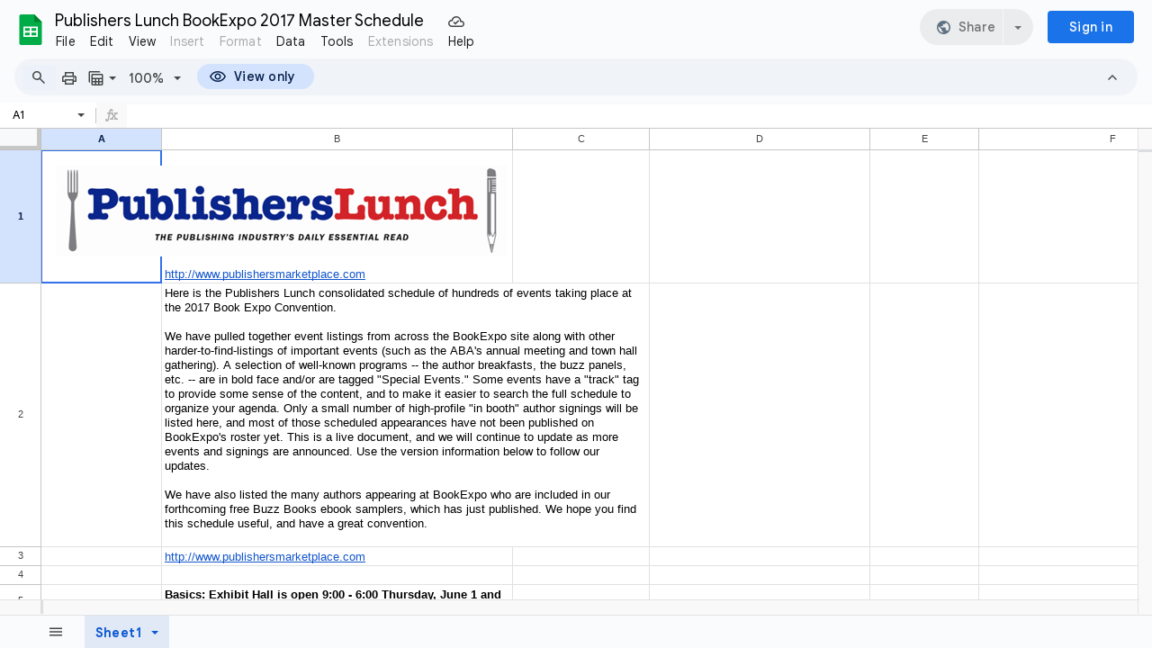

--- FILE ---
content_type: text/javascript
request_url: https://docs.google.com/static/spreadsheets2/client/js/1509972016-waffle_js_prod_integrated_columnsmith__en_us.js
body_size: 14465
content:
An("columnsmith");
rDh.prototype.jLb=Y(7384,function(a){a=a.sI();if(!a)return lf;for(var c=df(),e=this.ma.kb().qa,f=0;f<a.length;f=f+1|0){var g=a[f].jp();(g=MN(e,g))&&OH(g)===14&&mf(c,a[f])}return qf(c)});Kvf.prototype.qsb=Y(6576,function(){var a;(a=this.ma.Ev()==0)||(a=ll(this.ma,3,Xde,0),a=kl(a,bof,2)==0);a?a="":(a=ll(this.ma,3,Xde,0),a=ll(a,2,bof,0),a=cof(a).wg().getStringValue());return a});
kYg.prototype.qsb=Y(6575,function(){var a;(a=Te(this.ma)||Te(this.ma[0].ma))||(a=this.ma[0].ma[0].ma.ma,a=!(a&&a.gj()));return a?"":this.ma[0].ma[0].ma.ma.wf()});function nQs(a){this.Ga=$k(a)}E(nQs,R);function oQs(a){this.Ga=$k(a)}E(oQs,R);oQs.prototype.Ao=function(){return Ul(this,11)};oQs.prototype.ai=function(){return Vl(this,12)};function pQs(a,c){return rm(a,1,c)}function qQs(a){var c=new yn;return Al(c,oQs,73,a)}function rQs(a){this.Ga=$k(a)}E(rQs,R);C=rQs.prototype;
C.getTitle=function(){return Ul(this,1)};C.setTitle=function(a){return ym(this,1,a)};C.Oe=function(){return Om(this,1)};C.Ze=function(){return Ml(this,1)};C.Ud=function(){return Ul(this,2)};C.Li=function(a){return ym(this,2,a)};function sQs(a){return wl(a,JBe,17)}function tQs(a){this.Ga=$k(a)}E(tQs,R);function uQs(a){this.Ga=$k(a)}E(uQs,R);uQs.prototype.Ra=function(){return Ul(this,2)};function vQs(a,c){ym(a,2,c)}var wQs=mn(201,mO,tQs),xQs=mn(200,mO,uQs);
function yQs(a,c,e){as(bs(ds($r(es(a.cj("/columnsmith/checkQuota"),"GET"),!0),1).setTimeout(1E5),c),e).Gj()}function zQs(a){this.Ga=$k(a)}E(zQs,R);var AQs=[1,2],BQs=qn(zQs);function CQs(a){this.Ga=$k(a)}E(CQs,R);CQs.prototype.Kf=function(){return Vl(this,1)};function DQs(a){this.Ga=$k(a)}E(DQs,R);DQs.prototype.getStringValue=function(){return Ul(this,1)};var EQs=[2,3];function FQs(a){this.Ga=$k(a)}E(FQs,R);FQs.prototype.Cl=function(){return fm(this,DQs,3,EQs)};
function GQs(a){return il(a,DQs,3,EQs)}function HQs(a){this.Ga=$k(a)}E(HQs,R);HQs.prototype.getStatus=function(){return wl(this,mHc,2)};HQs.prototype.fe=function(){return Ul(this,3)};function IQs(a){return zl(a,HQs,3,pl())}var JQs=qn(nHc);function KQs(a){var c=Error.call(this);this.message=c.message;"stack"in c&&(this.stack=c.stack);this.response=a}E(KQs,Error);
function LQs(a,c){return new Oi(function(e,f){LQn(a.ma,pt(a.oa),"/columnsmith/execute",c.tc(),function(g){g=JQs(JSON.stringify(g.Oh()));e(g)},function(){var g=Um(new nHc);f(new KQs(g))})})}function MQs(a){return new Oi(function(c,e){yQs(a.ma,function(f){f=BQs(JSON.stringify(f.Oh()));c(f)},function(){var f=new zQs;f=qm(f,1,AQs,!0);f=al(f);e(new KQs(f))})})}function NQs(a){return a.ma["ritz-SessionCountColumnsmithIntroPromo"]}function OQs(){}E(OQs,FR);OQs.prototype.Rs=function(){return this.va.ma.ma(this.oa)};
OQs.prototype.Wf=w("qa");OQs.prototype.EF=function(){return JNg(this.Wf().Ea(),null)};OQs.prototype.getImageData=y(null);var PQs,QQs;function RQs(){}E(RQs,F);RQs.prototype.qa=function(a,c,e){c=CHg(e.Wf());a=qJ(Pv("Generating..."),(tv(),sv));var f=PQs,g=e.Wf().oa;g&&q8f(PQs,g)<4.5&&(f=QQs);c=rQ(YHg(XHg(c,"Google Sans"),10),f);c=kIg(c,Nyg);c=QHg(hIg(eIg(bIg(aIg(c,!1),!0),!1)),0);f=Um(DFi(new cI,0));c.Ua=f;c=tQ(UHg(c,3));f=new OQs;f.va=this;f.oa=a;f.qa=c;f.ma=e;return f};RQs.prototype.oa=y(!1);
function SQs(){SQs=l();PQs=Um(jv(4474694));QQs=Um(jv(16777215))}function TQs(a,c){return vvi(hf(a.ma.Bt(jw(c),16))).BK(Nc(function(e){e=e.ld().qa;return!!e&&T7f(e)===2}))}function UQs(a,c,e){a=nKi(a.ma.ma,[c]);return Te(a)&&Ss(e).qa.nT().V9(c,function(f){return!f})?!1:!0}var VQs=nn(tQs),WQs=nn(uQs);function XQs(){XQs=l();lF(wQs,VQs())}function YQs(){YQs=l();lF(xQs,WQs())}function ZQs(){this.qb=0}E(ZQs,rd);function $Qs(a,c){var e=new ZQs;e.ma=a;e.qb=c;return e}
var aRs=$Qs("VALID",0),bRs=$Qs("CONSTRAIN_DEST_FAILED",3);function cRs(){}E(cRs,UW);cRs.prototype.Ef=function(){for(var a=df(),c=0;c<this.oa.length;c=c+1|0)mf(a,this.oa[c]);return qf(a)};
cRs.prototype.Rf=function(a,c){var e=a.ma;a:if(this.qa)var f=this.qa;else{f=e.yd(this.oa[0].Ra());var g=df();if(!Te(this.oa)){for(var h=0;h<this.oa.length;h=h+1|0){var k=this.oa[h];(k=WL(f.Ie(),f.Ge(),k))&&mf(g,k)}this.ma=qf(g);if(Te(this.ma)){f=this.qa=bRs;break a}}f=this.qa=aRs}if(!I(f,aRs))return WW();f=ld();if(this.ma){for(g=0;g<this.ma.length;g=g+1|0){h=this.ma[g];k=h.Ra();for(var p=h.Fb();p<h.Xb();p=p+1|0){var q=KAg(e,k,h.Bb(),p,!1);q&&kI(q)!==8&&!I(kI(q),0)&&f.add(Jc(p))}}for(f=f.Db();f.yb();)if(h=
f.Ab().intValue(),g=OP(e.ma,this.oa[0].Ra(),this.ma[0].Bb(),h))h=gjk(g,h,null),SU(a,o9i(g.ma,7,gv(g),h,!1))}if(!this.va){f=df();g=ld();if(this.ma)for(h=0;h<this.ma.length;h=h+1|0){k=e;p=this.ma[h];q=g;for(var r=0;r<p.Rd();r=r+1|0)for(var u=0;u<ww(p);u=u+1|0){var x=new Wv(p.Ra(),p.Bb()+r|0,p.Fb()+u|0);RT(k,x).qF().Ff()&&q.add(x)}}for(e=g.Db();e.yb();)g=e.Ab(),g=Bik(yik(Aik(zik(wik(xik(Cik(),this.xa),XL(g)),'=AI("Fill an appropriate value for this cell based on the table context")'),this.Aa),this.za)),
mf(f,g);this.va=qf(f)}for(e=0;e<this.va.length;e=e+1|0)this.va[e].apply(a,c);return XW("Multiple cell values updated.")};function dRs(a,c,e){if(a.ma)return a.ma;e=Qdk(FP(e));a.ma=La();for(var f=0;f<c.length;f=f+1|0){var g=c[f],h=void 0,k=iw(a.qa,g.gL(),g.pI(),g.UR(),g.OP());g=Ce(g.bm().On()).wf();ub(g,0)==61?h=Bik(Aik(zik(wik(xik(Cik(),a.va),k),g),a.xa)):h=Zik(Yik(Xik(Wik(Vik(Uik($ik(),g),new Wv(a.qa,k.Bb(),k.Fb())),e),a.va),a.xa));Ce(a.ma).add(h)}return a.ma}function eRs(){}E(eRs,UW);
eRs.prototype.Rf=function(a,c){for(var e=Ce(dRs(this,this.oa,eQ(a.ma))).Db();e.yb();)e.Ab().apply(a,c);return XW("Multiple cell values updated.")};eRs.prototype.Wh=function(a,c,e){for(var f=Ce(dRs(this,this.oa,eQ(a))).Db();f.yb();){var g=f.Ab().validate(a,c,e);if(g)return g}return null};eRs.prototype.Ef=function(){for(var a=df(),c=this.oa,e=0;e<c.length;e++){var f=c[e];f=iw(this.qa,f.gL(),f.pI(),f.UR(),f.OP());mf(a,f)}return qf(a)};
function fRs(a,c){var e=df();YQs();for(var f=kF(iF(c,oO,1)).Db();f.yb();){var g=f.Ab(),h=vl(g,MM,3);h=eN(nbg(h));mf(e,pN(Pl(g,1),g.Uc(),h))}e=qf(e);c=c.Ra();f=new eRs;g=a.qa;a=a.ma;VW(f);f.ma=null;f.oa=e;f.qa=c;f.va=g;f.xa=a;return f}var gRs=nn(nHc);function hRs(a){return jp(a.As?'<div class="'+T("waffleMagicPenFillContainer")+'"></div>':'<div class="'+T("waffleMagicPenContainer")+'"></div>')}
function iRs(a,c){var e=a.icon;a=a.sRe;return U(V(U(V(U(Dp(),'<div class="'+T("waffleMagicPenAdditionalMenuItemContent")+'"><div class="'+T("waffleMagicPenAdditionalMenuItemIcon")+'">'),e==="cancel"?jp('<svg xmlns="http://www.w3.org/2000/svg" height="20px" viewBox="0 -960 960 960" width="20px" fill="#5f6368"><path d="m339-288 141-141 141 141 51-51-141-141 141-141-51-51-141 141-141-141-51 51 141 141-141 141 51 51ZM480-96q-79 0-149-30t-122.5-82.5Q156-261 126-331T96-480q0-80 30-149.5t82.5-122Q261-804 331-834t149-30q80 0 149.5 30t122 82.5Q804-699 834-629.5T864-480q0 79-30 149t-82.5 122.5Q699-156 629.5-126T480-96Zm0-72q130 0 221-91t91-221q0-130-91-221t-221-91q-130 0-221 91t-91 221q0 130 91 221t221 91Zm0-312Z"/></svg>'):
Ip("docs-icon-img docs-icon-"+e)),'</div><div class="'+T("waffleMagicPenAdditionalMenuItemText")+'">'),a(null,c)),"</div></div>")}function jRs(){return jp("Learn more")}function kRs(){var a='<div class="'+T("waffleMagicPenDisclaimerMsg")+'">';return jp(a+"Gemini may edit your file directly based on your request and the changes will be attributed to you in the version history.</div>")}
function lRs(a){a=a.As;var c=U(Dp(),'<div class="'+T("waffleMagicPenOverGridMagicButton")+'" tabindex="0" role="button">');a?(U(V(U(c,'<div class="'+T("waffleMagicPenMagicPenFillButtonContainer")+'">'),zUc(18,void 0,"waffleMagicPenMagicFillButtonIcon")),'<div class="'+T("waffleMagicPenMagicPenFillText")+'">'),V(c,"Fill"),U(c,"</div></div>")):V(c,zUc(18,void 0,"waffleMagicPenMagicPenButtonIcon"));U(c,"</div>");return c}
function mRs(a,c){if(!c||a.length<2)return null;var e=nRs(a),f=new Map;e=ia(e);for(var g=e.next();!g.done;g=e.next())if(g=g.value,f.has(g.prompt)){var h=f.get(g.prompt);h.push(g.NBc);f.set(g.prompt,h)}else f.set(g.prompt,[g.NBc]);if(f.size===a.length)return null;g=f.values().next().value;if((e=g[0])?oRs(e)||e.Vb()-e.Bb()!=1:1)return null;a=Wkc(e);f=[e];g=ia(g.slice(1));for(h=g.next();!h.done;h=g.next())((h=h.value)?oRs(h)||h.Vb()-h.Bb()!=1:1)||e.Fb()===h.Fb()&&e.Xb()===h.Xb()&&Wkc(h)===a&&f.push(h);
if(f.length===1)return null;g=f[Math.floor(Math.random()*f.length)];e=0;for(h=g.Fb();h<g.Xb();h++)e+=Tz(c.gk(g.Bb(),h)).length;e=Math.round(e*(Math.random()*(1-.8)+.8));c=new nQs;c=rm(c,1,f.length);c=rm(c,2,a);return rm(c,3,e)}function nRs(a){var c=Vy().Kl().ma.kb().qa;return a.map(function(e){e=MN(c,e);if(!e||!IDe(e))return null;var f=sQs(e);e=KBe(f);f=wl(f,mt,2);return{prompt:e,NBc:f}}).filter(function(e){return e!==null})}function oRs(a){return!a.Nq()||!a.Lm()||!a.Vq()||!a.po()};function pRs(a,c,e,f){this.qa=a;this.ma=c;this.wa=e;this.oa=f;this.va=Vy().Kl().ma.kb().qa}C=pRs.prototype;
C.E0=function(){var a=ys().Mb();var c=this.qa;if((c=MN(a.ma.kb().qa,c))&&IDe(c)&&MBe(HDe(c))){c=NBe(HDe(c));var e=a.CS(c.Ra(),vn(c),c.Uc()),f=e.Dj();a=f.ma||!f.qa?null:sVn(a.A0(),a.za,a.xa,a.wa,f,e.zk(),c.Ra(),vn(c),c.Uc(),KR(a.oa))[0]}else a=null;c=a;c!=null?(e=KBe(qRs(this)),a=new Pj,c=e+Qj(a,"br")+Qj(a,"br")+"We will also collect which cells you referenced in your function without looking at their content: "+c,a=[a.format(c)]):a=[Lj(KBe(qRs(this)))];return a};C.M5a=function(){return[]};C.S8=function(){return[]};
C.Tca=function(){return[Lj(rRs(this))]};C.E5a=function(){return[]};C.Hu=function(){return this.ma.ma.Hu()};
C.submit=async function(a){var c=rRs(this);var e=nEo().fc(3);var f=KBe(qRs(this));f=Vyo(f,null);c=eEo(dEo(bEo(YDo(XDo(e,f),Y2(92)),oyo(kyo(new iyo,[new buo(c,nuo(c),auo())]),"text").build()),W2),PBo(RBo(),pt(this.oa)).build()).build();e=Ltq(Ktq().xc(0),null).build().Qh();f=pt(this.oa);Bc(f);e.qa=f;mf(Jtq(e),c);e=e.xc(20);e.wa=20;e=Ltq(e,"en-US").build();c=Q5o(c.Je());return await Wtq(Utq(this.ma,e,this.wa),c,al(a))};C.gGb=function(){return Promise.resolve(!0)};C.Bqb=function(){return[]};
function rRs(a){var c=qRs(a).getLocation();a=ys().Mb();var e=c.Ra(),f=vn(c);c=c.Uc();e=WWn(a,cw(e,f,c).bd());Te(e)?a=null:(e=e[0].jp(),f=a.ma.kb().qa,a=Cdg(e,f)?UWn(a,e):null);return a.qsb()}function qRs(a){a=MN(a.va,a.qa);Vl(a,1);return Um(sQs(a))};function sRs(a,c,e,f){Gi.call(this);this.qa=a;this.wa=c;this.ma=e;this.va=f;this.oa=Rtq(Stq(Qtq(),F3o(this.ma)),34).build()}E(sRs,Gi);sRs.prototype.CQ=function(a,c){a=tRs(this,a,c);LB(this.qa.Na().zd(),"tqXskb",a)};function tRs(a,c,e){c=new pRs(c,a.oa,duq(a.ma),a.va);return{lZb:e,QM:c,z3a:{e2a:"Prompt"},uBb:function(){a.wa.xr({label:"Thank you for your feedback!"})}}};function uRs(a){for(var c=0,e=0,f=0,g=0,h=0,k=!1,p=IQs(a),q=ia(p),r=q.next();!r.done;r=q.next()){r=r.value;var u=r.getStatus();u=Pl(u,5);h+=u;r.getStatus().getState()===1?c++:(u=r.getStatus(),u=wl(u,CQs,1),u.Kf()===2?f++:u.Kf()===3?g++:e++);if(u=hl(r,FQs,4)&&GQs(wl(r,FQs,4)))r=wl(r,FQs,4).Cl(),u=Om(r,1);u&&(k=!0)}p=pQs(new oQs,p.length);k=mm(p,13,k);k=mm(k,9,!1);c=rm(k,2,c);e=rm(c,3,e);f=rm(e,4,f);g=rm(f,5,g);g=rm(g,7,h);f=a.Ao();g=ym(g,11,f);a=vRs(Vl(a,5));a=Bm(g,12,a);return qQs(a)}
function wRs(a,c,e,f){f=f===void 0?null:f;a=pQs(new oQs,a.length);e=Bm(a,12,vRs(e));f!=null&&ym(e,11,String(f));c&&Al(e,nQs,8,c);return qQs(e)}function vRs(a){switch(a){case 1:return 1;case 4:return 4;case 3:return 3;default:return 2}}function xRs(a,c,e){a=pQs(new oQs,a);a=mm(a,9,!0);e=ym(a,11,String(e));c=Bm(e,12,vRs(c));return qQs(c)}
function yRs(a,c,e,f,g){c=c?282:247;var h=e===6;f=T7o(f,34,3,0,null).clone();var k=new bMn;k=Bm(k,1,86);k=mm(k,6,!0);k=mm(k,7,!1);k=al(k);f=Al(f,bMn,4,k);f=al(f).clone();h=mm(f,31,h);g=rm(h,2,g);e=Bm(g,6,e);e=al(e);e=$3p(e).build();return wr(xr(e).xc(c),a).build()}function zRs(a){var c=new oQs;a=rm(c,6,a);a=qQs(a);return wr((new sr).xc(247),a).build()}function ARs(a){var c=new oQs;a=rm(c,10,a);a=qQs(a);return wr((new sr).xc(247),a).build()};function BRs(a,c,e,f,g,h){Gi.call(this);this.va=a;this.Aa=c;this.xa=e;this.wa=f;this.za=g;this.qa=h;this.oa=this.va.ke;this.ma=null}E(BRs,Gi);
BRs.prototype.Ba=function(){if(NQs(this.oa).getValue()<3&&!this.ma){var a=document.getElementById("docs-editor-container");a&&(a=$ti(Pti(Kti(Lti(Mti(Qti(Oti(Nti(new Zti,this.oa.qa),Wj()),a),this.va.va),this.xa),this.Aa),this.za),this.wa))&&(this.ma=a,this.Ha(a),this.qa?tui(this.qa,this.ma,"columnsmithIntroPromo"):this.ma.show(),this.ma.isVisible()&&(a=NQs(this.oa),a.setValue(a.getValue()+1),a.getValue()>=3&&zT(Hs(this.oa.qa,"ritz-ap"),"columnsmithIntroPromo")))}};function CRs(a){ky.call(this,a);this.ma=!1;this.oa=new y0(!0,"#0b57d0",void 0,void 0,void 0,this.Na());this.eb(this.oa)}E(CRs,ky);CRs.prototype.isVisible=w("ma");CRs.prototype.setVisible=function(a){this.ma=a;var c=this.Na().Ja("t-formula-bar-columnsmith-text");c!=null&&(nk(c,"Generating AI cells"),Uo(c,a));c=this.Na().Ja("t-formula-bar-columnsmith-spinner");c!=null&&Uo(c,a)};CRs.prototype.fb=function(){ky.prototype.fb.call(this);this.oa.render(this.Na().Ja("t-formula-bar-columnsmith-spinner"))};function DRs(a,c,e){Gi.call(this);var f=this;this.ma=a;(a=e.Ja("t-formula-bar-columnsmith-spinner"))&&this.ma.Tb(a);this.Ha(this.ma);this.oa=new cC(this);this.Ha(this.oa);this.oa.subscribe(X("w1057"),"action",function(){f.ma.setVisible(!0)});this.oa.subscribe(X("w1066"),"action",function(){f.ma.setVisible(!1)})}E(DRs,Gi);function ERs(a){this.Ga=$k(a)}E(ERs,R);ERs.prototype.Ao=function(){return Ul(this,7)};function FRs(a,c,e,f){var g=new ERs;a=Em(g,3,a);e=ym(a,7,String(e));c=Bm(e,6,c);f=mm(c,8,f);return al(f)}function GRs(a){var c=IQs(a),e=a=0,f=0;c=ia(c);for(var g=c.next();!g.done;g=c.next()){var h=g.value;h.getStatus().getState()==1?a++:e++;g=Math;var k=g.max;h=h.getStatus();h=Tl(h,4);f=k.call(g,f,h)}return{ATc:a,zTc:e,Zxe:f}};function HRs(a,c){lA.call(this,201);this.oa=c}E(HRs,lA);HRs.prototype.hf=function(a){var c=this.od(),e=new cRs,f=a.qa,g=a.Aa;a=a.ma;VW(e);XQs();c=kF(iF(c,mt,2));e.oa=PL(c);e.xa=f;e.za=g;e.Aa=a;return e};HRs.prototype.od=function(){var a=new tQs;a=Cl(a,mt,2,this.oa);return al(a)};function IRs(a,c,e,f,g,h,k){a=a.Fc();if(!a)return null;var p=a.kb();return p&&TC(a.wa)?!g||nC()?Promise.resolve({Cs:"Disabled",updateTime:"0",wX:0,xL:[],Z4:[],n8:!1,Qea:null}):MQs(f).then(function(q){return JRs(q,p,e,c,h,k)}):null}
function JRs(a,c,e,f,g,h){var k=0,p=[],q="0",r=!1,u=!1,x=!1,z=[],A=eA(c),B=Vy().Kl().ma.kb().qa,G=!1;A=ia(A);for(var J=A.next();!J.done;J=A.next()){var M=M3i(Jy(J.value,c.Ra()));J=WWn(ys().Mb(),M);G||(G=GEo(g)&&GXn(M));for(M=0;M<J.length;M++){var S=J[M].jp(),aa=QAf(B,S);aa&&Tl(aa,2)&&(x=!0,q=e.format(Tl(aa,2)*1E3));if(f.has(S)){r=!0;break}aa=KRs(B,S);aa>1E3?p.push(aa):z.push(S);k++}G&&k<1&&(u=!0)}return k!==0||r||u?r?{Cs:"InProgress",updateTime:q,wX:k,xL:z,Z4:p,n8:!1,Qea:null}:a&&Km(a,1,AQs)&&bm(a,
1,AQs)?{Cs:"QuotaLimit",updateTime:q,wX:0,xL:[],Z4:[],n8:!1,Qea:null}:(a=(a=fm(a,FKn,2,AQs))?b6o(a):null)&&!$5o(a)?{Cs:"QuotaLimit",updateTime:q,wX:0,xL:[],Z4:[],n8:!1,Qea:LRs(a)}:x?{Cs:"Refresh",updateTime:q,wX:k,xL:z,Z4:p,n8:G&&k>0,Qea:null}:u?(h.ub(117462),{Cs:"Nested",updateTime:q,wX:k,xL:z,Z4:p,n8:!0,Qea:null}):{Cs:"Generate",updateTime:q,wX:k,xL:z,Z4:p,n8:G&&k>0,Qea:null}:null}
function MRs(a,c,e){for(var f=[],g=[],h=0;h<a.length;h++){var k=KRs(c,a[h]);k>1E3?g.push(k):f.push(a[h])}return{xL:f,Z4:g,n8:!1,rCa:e}}function KRs(a,c){a=sQs(MN(a,c));return(a=wl(a,mt,2))?Wkc(a):0}
function LRs(a){a=a6o(a,1185);if(a.length!==1)return null;a=fm(a[0],a2,3,DKn);a=fm(a,rQs,19,b2);if(!a)return null;var c,e,f,g=(f=(c=wl(a,ZS,4))==null?void 0:(e=c.AV())==null?void 0:e.pra())!=null?f:null,h,k,p;c=(p=(h=wl(a,ZS,5))==null?void 0:(k=h.AV())==null?void 0:k.pra())!=null?p:null;if(!g||!c)return null;var q,r,u,x,z;h={UFa:(u=a.getTitle())!=null?u:null,oWc:(x=(q=wl(a,ZS,4))==null?void 0:q.getLabel())!=null?x:null,nWc:zh(z3i(g)),mWc:(z=(r=wl(a,ZS,5))==null?void 0:r.getLabel())!=null?z:null,lWc:zh(z3i(c))};
return h.UFa&&h.oWc&&h.nWc&&h.mWc&&h.lWc?h:null};function NRs(){var a=U(V(U(V(U(Dp(),'<div class="'+T("waffleColumnsmithGridpillGenerateButtonWrapper")+'"></div><div class="'+T("waffleColumnsmithGridpillRefreshButtonWrapper")+'"></div><div class="'+T("waffleColumnsmithGridpillQuotaLimitWrapper")+'"></div><div class="'+T("waffleColumnsmithGridpillQuotaLimitIconWrapper")+'">'),ORs()),'</div><div class="'+T("waffleColumnsmithGridpillDisabledWrapper")+'"></div><div class="'+T("waffleColumnsmithGridpillDisabledIconWrapper")+'">'),ORs()),'</div><span class="'+
T("waffleColumnsmithGridpillDisabledTextWrapper")+'" href="" aria-hidden="true"></span><span class="'+T("waffleColumnsmithGridpillDisabledNestedTextWrapper")+'" href="" aria-hidden="true"></span><a class="'+T("waffleColumnsmithGridpillDisabledLearnMoreWrapper")+'" href="" aria-hidden="true" target="_blank">');var c=jp("Learn more");a=U(V(a,c),'</a><span class="'+T("waffleColumnsmithGridpillQuotaLimitTextWrapper")+'" href="" aria-hidden="true"></span><div class="'+T("waffleColumnsmithGridpillUpgradeButtonWrapper")+
'"></div><span class="'+T("waffleColumnsmithGridpillInsertTextCellCount")+'" aria-hidden="true"></span><div class="'+T("waffleColumnsmithGridpillSeparator")+'" aria-hidden="true"></div>');c=Dp();var e=jp('<div class="'+T("waffleColumnsmithGridpillFeedbackButtonWrapper")+'"><div class="'+T("waffleColumnsmithGridpillThumbsUpButton")+'"></div><div class="'+T("waffleColumnsmithGridpillThumbsDownButton")+'"></div></div>');e={content:V(c,e)};c=e.content;e=e.Wm;c=U(V(U(Dp(),'<div jscontroller="'+T("qKRied")+
'" jsaction="'+T("rcuQ6b")+":"+T("npT2md")+";"+T("tqXskb")+":"+T("TK9GOe")+';"'+(e!=null?" ssk='"+T(qp("MbovTd")+e)+"'":"")+">"),hp(c)),"</div>");return U(V(a,c),'<div class="'+T("waffleColumnsmithGridpillMenuButtonWrapper")+'"></div>')}
function PRs(){var a=U(V(U(Dp(),'<div class="'+T("waffleColumnsmithGridpillCollapsedGenerateIconWrapper")+'">'),QRs()),'</div><div class="'+T("waffleColumnsmithGridpillCollapsedRefreshIconWrapper")+'">');var c=jp('<svg xmlns="http://www.w3.org/2000/svg" height="18" viewBox="0 -960 960 960" width="18" fill="#1967D2"><path d="M480-192q-120 0-204-84t-84-204q0-120 84-204t204-84q65 0 120.5 27t95.5 72v-99h72v240H528v-72h131q-29-44-76-70t-103-26q-90 0-153 63t-63 153q0 90 63 153t153 63q84 0 144-55.5T693-456h74q-9 112-91 188t-196 76Z"/></svg>');return U(V(U(V(U(V(U(V(a,
c),'</div><div class="'+T("waffleColumnsmithGridpillCollapsedSpinnerWrapper")+'">'),QRs()),'</div><div class="'+T("waffleColumnsmithGridpillCollapsedQuotaLimitIconWrapper")+'">'),RRs()),'</div><div class="'+T("waffleColumnsmithGridpillCollapsedDisabledIconWrapper")+'">'),RRs()),"</div>")}
function SRs(a){var c=a.icon;a=a.text;c=U(V(U(Dp(),'<div class="'+T("waffleColumnsmithGridpillMenuItemContent")+'"><div class="'+T("waffleColumnsmithGridpillMenuItemIcon")+'">'),Ip(c)),'</div><div class="'+T("waffleColumnsmithGridpillMenuItemText")+'">');a=hp(a);V(c,a);U(c,"</div></div>");return c}
function TRs(a){a=a.VVb;var c='<div class="'+T("waffleColumnsmithGridpillDisclaimerMsg")+'">';return jp((a?c+"Gemini edited your file directly based on your request and the changes have been attributed to you in the version history.":c+"Gemini will edit your file directly based on your request and the changes will be attributed to you in the version history.")+"</div>")}
function QRs(){return jp('<svg xmlns="http://www.w3.org/2000/svg" height="18" viewBox="0 -960 960 960" width="18" fill="#1967D2"><path d="M480-96q2 0 2-2 0-78.69 29.72-147.78 29.71-69.09 81.48-120.91 51.76-51.82 120.78-81.56Q783-478 862-478q2 0 2-2t-2-2q-78.69 0-147.78-29.72-69.09-29.71-120.91-81.48-51.82-51.76-81.56-120.78Q482-783 482-862q0-2-2-2t-2 2q0 78.69-29.72 147.78-29.71 69.09-81.48 120.91-51.76 51.82-120.78 81.56Q177-482 98-482q-2 0-2 2t2 2q78.69 0 147.78 29.72 69.09 29.71 120.91 81.48 51.82 51.76 81.56 120.78Q478-177 478-98q0 2 2 2Z"/></svg>')}
function URs(){return jp('<svg xmlns="http://www.w3.org/2000/svg" height="24" viewBox="0 -960 960 960" width="24" fill="#1967D2"><path d="M480-96q2 0 2-2 0-78.69 29.72-147.78 29.71-69.09 81.48-120.91 51.76-51.82 120.78-81.56Q783-478 862-478q2 0 2-2t-2-2q-78.69 0-147.78-29.72-69.09-29.71-120.91-81.48-51.82-51.76-81.56-120.78Q482-783 482-862q0-2-2-2t-2 2q0 78.69-29.72 147.78-29.71 69.09-81.48 120.91-51.76 51.82-120.78 81.56Q177-482 98-482q-2 0-2 2t2 2q78.69 0 147.78 29.72 69.09 29.71 120.91 81.48 51.82 51.76 81.56 120.78Q478-177 478-98q0 2 2 2Z"/></svg>')}
function RRs(){return jp('<svg xmlns="http://www.w3.org/2000/svg" height="18" viewBox="0 -960 960 960" width="18" fill="#444746"><path d="M480-280q17 0 28.5-11.5T520-320q0-17-11.5-28.5T480-360q-17 0-28.5 11.5T440-320q0 17 11.5 28.5T480-280Zm-40-160h80v-240h-80v240Zm40 360q-83 0-156-31.5T197-197q-54-54-85.5-127T80-480q0-83 31.5-156T197-763q54-54 127-85.5T480-880q83 0 156 31.5T763-763q54 54 85.5 127T880-480q0 83-31.5 156T763-197q-54 54-127 85.5T480-80Zm0-80q134 0 227-93t93-227q0-134-93-227t-227-93q-134 0-227 93t-93 227q0 134 93 227t227 93Zm0-320Z"/></svg>')}
function ORs(){return jp('<svg xmlns="http://www.w3.org/2000/svg" height="24" viewBox="0 -960 960 960" width="24" fill="#444746"><path d="M480-280q17 0 28.5-11.5T520-320q0-17-11.5-28.5T480-360q-17 0-28.5 11.5T440-320q0 17 11.5 28.5T480-280Zm-40-160h80v-240h-80v240Zm40 360q-83 0-156-31.5T197-197q-54-54-85.5-127T80-480q0-83 31.5-156T197-763q54-54 127-85.5T480-880q83 0 156 31.5T763-763q54 54 85.5 127T880-480q0 83-31.5 156T763-197q-54 54-127 85.5T480-80Zm0-80q134 0 227-93t93-227q0-134-93-227t-227-93q-134 0-227 93t-93 227q0 134 93 227t227 93Zm0-320Z"/></svg>')}
function VRs(){return jp('<svg xmlns="http://www.w3.org/2000/svg" height="18" viewBox="0 -960 960 960" width="18" fill="#5f6368"><path d="M720-144H264v-480l288-288 32 22q17 12 26 30.5t5 38.5l-1 5-38 192h264q30 0 51 21t21 51v57q0 8-1.5 14.5T906-467L786.93-187.8Q778-168 760-156t-40 12Zm-384-72h384l120-279v-57H488l49-243-201 201v378Zm0-378v378-378Zm-72-30v72H120v336h144v72H48v-480h216Z"/></svg>')}
function WRs(){return jp('<svg xmlns="http://www.w3.org/2000/svg" height="18" viewBox="0 -960 960 960" width="18" fill="#5f6368"><path d="M240-816h456v480L408-48l-32-22q-17-12-26-30.5t-5-38.5l1-5 38-192H120q-30 0-51-21t-21-51v-57q0-8 1.5-14.5T54-493l119-279q8-20 26.5-32t40.5-12Zm384 72H240L120-465v57h352l-49 243 201-201v-378Zm0 378v-378 378Zm72 30v-72h144v-336H696v-72h216v480H696Z"/></svg>')};function XRs(a,c,e){IA.call(this,Gp(Hp,{icon:"docs-icon-img docs-icon-overflow-three-dots"}),new Rz(e,new YRs),POl.getInstance(),e);this.oa=a;this.qa=c;this.ud("waffleColumnsmithGridpillMenuButton")}E(XRs,IA);XRs.prototype.fb=function(){IA.prototype.fb.call(this);this.xW=this.gfa=!0;yA(this.Wa(),"More options")};
XRs.prototype.uH=function(a,c,e,f){var g=this.Hc();a=new Nz(Gp(SRs,{text:a,icon:c}));a.ud("waffleColumnsmithGridpillMenuItem");g.Mm(a,0,!0);this.jb().listen(a,"action",function(){f?X(e).Jb(f):X(e).Jb()})};XRs.prototype.Qn=function(a){this.oa.ub(117657);IA.prototype.Qn.call(this,a)};function YRs(){Pz.apply(this,arguments)}E(YRs,Pz);YRs.prototype.Qd=function(){return Pz.prototype.Qd.call(this)+" waffleColumnsmithGridpillSubmenu"};function ZRs(a,c,e,f,g){qnq.call(this,null,a,!1,g);this.kc=c;this.yc=f;this.za=new WC;this.Ha(this.za);this.wa=mnq(this,{icon:URs,label:"Generate and insert"});this.wa.ud("waffle-gridpill-button-blue");this.eb(this.wa);this.Da=new uD;this.eb(this.Da);this.xa=mnq(this,{icon:URs,label:"Refresh and insert"});this.xa.ud("waffle-gridpill-button-blue");this.eb(this.xa);this.Ea=new uD;this.eb(this.Ea);this.ib=new uD;this.eb(this.ib);this.qa=mnq(this,{icon:VRs});this.eb(this.qa);this.oa=mnq(this,{icon:WRs});
this.eb(this.oa);this.Cb=new uD;this.eb(this.Cb);this.Lb=new uD;this.eb(this.Lb);this.Sb=new uD;this.eb(this.Sb);this.Ba=new uD;this.eb(this.Ba);this.va=mnq(this,{label:"Upgrade"});this.va.ud("waffle-gridpill-button-blue");this.eb(this.va);this.Aa=new uD;this.eb(this.Aa);this.Ia=new uD;this.eb(this.Ia);this.La=new uD;this.eb(this.La);this.gb=new uD;this.eb(this.gb);this.Ua=new uD;this.eb(this.Ua);this.Qa=new uD;this.eb(this.Qa);this.Ca=new uD;this.eb(this.Ca);this.ma=new XRs(e,c,this.Na());this.eb(this.ma);
this.tb=new uD;this.eb(this.tb)}E(ZRs,qnq);C=ZRs.prototype;C.YJa=function(){return NRs};C.JEc=function(){return So(this.Oa("waffle-gridpill-collapsed-content"))};C.RLa=function(){return PRs};
C.fb=function(){var a=this;qnq.prototype.fb.call(this);this.wa.render(this.Oa("waffleColumnsmithGridpillGenerateButtonWrapper"));Uo(this.wa.Wa(),!1);this.Da.Tb(this.Oa("waffleColumnsmithGridpillCollapsedGenerateIconWrapper"));this.Da.setVisible(!1);this.Cb.Tb(this.Oa("waffleColumnsmithGridpillCollapsedSpinnerWrapper"));this.Cb.setVisible(!1);this.xa.render(this.Oa("waffleColumnsmithGridpillRefreshButtonWrapper"));this.Ea.Tb(this.Oa("waffleColumnsmithGridpillCollapsedRefreshIconWrapper"));this.Ea.setVisible(!1);
this.ib.Tb(this.Oa("waffleColumnsmithGridpillInsertTextCellCount"));this.ib.setVisible(!1);this.qa.render(this.Oa("waffleColumnsmithGridpillThumbsUpButton"));rz(this.qa.Wa(),"Good suggestion");yA(this.qa.Wa(),"Good suggestion");this.oa.render(this.Oa("waffleColumnsmithGridpillThumbsDownButton"));rz(this.oa.Wa(),"Bad suggestion");yA(this.oa.Wa(),"Bad suggestion");this.qa.setVisible(!1);this.oa.setVisible(!1);this.Lb.Tb(this.Oa("waffleColumnsmithGridpillQuotaLimitWrapper"));this.Lb.setVisible(!1);this.Sb.Tb(this.Oa("waffleColumnsmithGridpillQuotaLimitIconWrapper"));
this.Sb.setVisible(!1);this.Ba.Tb(this.Oa("waffleColumnsmithGridpillQuotaLimitTextWrapper"));this.Ba.setVisible(!1);this.va.render(this.Oa("waffleColumnsmithGridpillUpgradeButtonWrapper"));this.Aa.Tb(this.Oa("waffleColumnsmithGridpillCollapsedQuotaLimitIconWrapper"));this.Aa.setVisible(!1);this.Ia.Tb(this.Oa("waffleColumnsmithGridpillDisabledWrapper"));this.Ia.setVisible(!1);this.La.Tb(this.Oa("waffleColumnsmithGridpillDisabledIconWrapper"));this.La.setVisible(!1);this.gb.Tb(this.Oa("waffleColumnsmithGridpillDisabledTextWrapper"));
nk(this.gb.Wa(),"AI function not available.");this.gb.setVisible(!1);this.Qa.Tb(this.Oa("waffleColumnsmithGridpillDisabledLearnMoreWrapper"));var c=Grp(this.kc);Bh(this.Qa.Wa(),c);this.Qa.setVisible(!1);this.Ua.Tb(this.Oa("waffleColumnsmithGridpillDisabledNestedTextWrapper"));nk(this.Ua.Wa(),"Cell(s) depends on an ungenerated function(s).");this.Ua.setVisible(!1);this.Ca.Tb(this.Oa("waffleColumnsmithGridpillCollapsedDisabledIconWrapper"));this.Ca.setVisible(!1);this.ma.render(this.Oa("waffleColumnsmithGridpillMenuButtonWrapper"));
Uo(this.ma.Wa(),!1);this.tb.Tb(this.Oa("waffleColumnsmithGridpillSeparator"));this.tb.setVisible(!1);XC(this.za,this.wa,X("w1048"),YC,function(){return a.Ib});XC(this.za,this.xa,X("w1059"),YC,function(){return a.Ib});XC(this.za,this.qa,X("w1069"),YC,function(){return a.Ib});XC(this.za,this.oa,X("w1068"),YC,function(){return a.Ib});XC(this.za,this.va,X("w1161"),YC,function(){return a.Dc});this.M$(!1)};
C.Xqb=function(){var a=[].concat(ja(this.Oa("waffle-gridpill-expanded-content").getElementsByClassName("waffle-gridpill-button"))).filter(function(c){return c&&Vo(c)&&Tsa(c)});Yh(a,this.ma.Wa(),1);return a};C.expand=function(){this.wb.Cs!=="InProgress"&&qnq.prototype.expand.call(this)};C.collapse=function(){this.wb!=null&&this.wb.Cs==="Generate"||qnq.prototype.collapse.call(this)};function $Rs(a){a.Yj(function(c){return c.setVisible(!1)})}
function aSs(a,c){c!==1&&(nk(a.ib.Wa(),c+" AI cells"),a.ib.setVisible(!0))};function bSs(a,c,e,f,g,h){euq.call(this,a);this.Ca=c;this.wa=new Fk(this);this.Ha(this.wa);this.Ea=e;this.oa=f;this.Aa=g;this.Ba=h;this.va=new Set;this.xa=new Map;this.Da=new rtq;this.qa=new cC(this);this.Ha(this.qa);this.za=!1;this.Ia=Vy().Kl().Sa;cSs(this)}E(bSs,euq);bSs.prototype.eVa=function(){var a=this;huq("columnsmith","cell-overlay",function(){var c=a.ma.Fc().sj();return new ZRs(c,a.oa,a.Aa,a.ma)})};
bSs.prototype.bGa=function(a,c){var e=this;if(a instanceof ZRs&&c.type==="columnsmith"&&!this.za){var f=hy(this.oa);this.za=!0;IRs(this.ma,this.va,this.Da,this.Ea,f,this.oa,this.Aa).then(function(g){e.za=!1;if(a instanceof ZRs&&c.type==="columnsmith"&&g!==null&&!a.isDisposed()){$Rs(a);a.wb=g;var h=a.ma,k=a.wb,p=a.yc,q=h.Hc(),r=new Lz(Gp(TRs,{VVb:!1}));q.ef(!0);h.uH("Learn more about AI function","docs-icon-img docs-icon-feedback","w1158");k.Cs==="QuotaLimit"&&k.Qea&&(h.uH(k.Qea.mWc,"docs-icon-img docs-icon-feedback",
"w1162",[k.Qea.lWc]),r=new Lz(Gp(TRs,{VVb:!1})));if(h.qa.Za("feiataf")){var u=Vy().Kl().ma.kb().qa,x=[];k=ia(k.xL);for(var z=k.next();!z.done;z=k.next()){z=z.value;var A=QAf(u,z);if(A){var B=sQs(MN(u,z)).getLocation();B=p.Fc().kb().gk(vn(B),B.Uc());B=ys().Mb().jLb(B.oa).length>1;(Tl(A,2)===0&&B||Tl(A,2)>0)&&x.push(z)}}x.length>0&&(h.uH("Save current AI output","docs-icon-img docs-icon-bookmark","w1159",x),r=new Lz(Gp(TRs,{VVb:!0})))}q.eb(r,!0);switch(a.wb.Cs){case "Disabled":a.Ia.setVisible(!0);a.La.setVisible(!0);
a.gb.setVisible(!0);a.Qa.setVisible(!0);a.Ca.setVisible(!0);a.ma.setVisible(!1);break;case "Nested":a.Ia.setVisible(!0);a.La.setVisible(!0);a.Ua.setVisible(!0);a.Ca.setVisible(!0);a.ma.setVisible(!1);break;case "InProgress":qnq.prototype.collapse.call(a);a.Cb.setVisible(!0);a.ma.setVisible(!1);break;case "QuotaLimit":a.Lb.setVisible(!0);a.Sb.setVisible(!0);a.Ba.setVisible(!0);h=g.Qea;h=h===void 0?null:h;a.va.isDisposed()||!a.kc.Za("fecgnq")?nk(a.Ba.Wa(),"You've reached the daily limit."):(h?(nk(a.Ba.Wa(),
h.UFa),a.va.setContent(h.oWc),a.Dc=h.nWc,a.va.setVisible(!0)):a.va.setVisible(!1),a.Aa.isDisposed()||a.Aa.setVisible(!0));a.Aa.setVisible(!0);a.ma.setVisible(!0);break;case "Generate":aSs(a,g.wX);a.wa.isDisposed()||(a.wa.setVisible(!0),a.Da.isDisposed()||a.Da.setVisible(!0));a.ma.setVisible(!0);a.expand();break;case "Refresh":h=g.wX,rz(a.xa.Wa(),h==1?"Refresh and insert AI response":"Refresh and insert "+h+" AI responses"),a.xa.isDisposed()||(a.xa.setVisible(!0),a.Ea.isDisposed()||a.Ea.setVisible(!0)),
aSs(a,g.wX),a.qa.isDisposed()||a.oa.isDisposed()||a.tb.isDisposed()||(h=g.xL.length===1&&g.Z4.length===0&&g.wX===1,a.tb.setVisible(h),a.qa.setVisible(h),a.oa.setVisible(h)),a.ma.setVisible(!0)}a.Ib={xL:g.xL,Z4:g.Z4,n8:g.n8,rCa:!1};a.M$(!1);knq(a);Hy("Ai function pill")}})}};
function dSs(a,c){var e=a.ma.Fc().kb();if(e==null)return null;var f=new uQs;vQs(f,e.ma);e=Vy().Kl().ma.kb().qa;c=ia(c);for(var g=c.next();!g.done;g=c.next())if(g=sQs(MN(e,g.value)).getLocation(),g!=null){var h=eSs(a,g);h=Um(Ncf(Ocf(new MM,h.getValue()),1));g=Um(LTf(KTf(JTf(new oO,vn(g)),g.Uc()),h));Dl(f,1,oO,g,void 0)}a.Ca.ma(new $Eo(200,function(k){return fRs(k,al(f))}))}function eSs(a,c){a=Tz(a.ma.Fc().kb().gk(vn(c),c.Uc()));return Um(RWn(new QWn,c).setValue(Um(jUb(iUb(new Zt,2),a))))}
function cSs(a){a.qa.subscribe(X("w1057"),"action",function(c){var e=Vy().Kl().ma.kb().qa;fSs(a,c,e);a.ma.dispatchEvent("force-grid-pill-refresh")});a.qa.subscribe(X("w1159"),"action",function(c){return void dSs(a,c)});a.qa.subscribe(X("w1158"),"action",function(){nA(Grp(a.oa))});a.oa.Za("feccbrn")&&(a.wa.listen(a.Ba,"columnsmith-external-data-response-set",function(c){return void gSs(a,c.r8)}),a.wa.listen(a.Ba,"external-datasource-removed",function(c){c=c.r8;c.length!==0&&c&&(hSs(a,c),a.va.size>
0||X("w1066").Jb())}));a.oa.Za("fecgnq")&&a.qa.subscribe(X("w1161"),"action",function(c){c&&nA(c)}).subscribe(X("w1162"),"action",function(c){c[0]&&nA(c[0])});a.qa.subscribe(X("w1058"),"action",function(c){!c.isError&&a.oa.Za("feccbrn")||gSs(a,c.xL)})}function gSs(a,c){hSs(a,c);a.va.size>0||X("w1066").Jb();setTimeout(function(){a.ma.dispatchEvent("force-grid-pill-refresh")},100)}
function fSs(a,c,e){var f=a.ma.Fc();if(f){var g=f.kb();if(g){var h=Vy().Kl().ma.kb(),k=a.oa.Za("feccbrn");c.forEach(function(p){a.va.add(p);if(k){var q=MN(e,p);if(q&&(q=sQs(q).getLocation())){var r=new Wv(g.Ra(),vn(q),q.Uc());if(ys().Mb().FPa(g.Ra(),vn(q),q.Uc())){q=cw(g.Ra(),vn(q),q.Uc());yVc(a.ma.Fc().ma,new pj(q.Fb(),q.Bb()),!1);q=a.ma.Fc().oa.oa;ys();var u=a.ma.Fc().oa.xa,x=a.Ia;SR();var z=ZBh(u,0,FJi(h.va,r).oa);r=ZBh(u,1,FJi(h.va,r).ma);r=cw(q.Ra(),z,r);z=eQ(h);SQs();u=new RQs;u.ma=HP(z);u.va=
x;q.iO(r,u);a.xa.set(p,{transform:u,L0d:q})}}}});k&&f.pe()}}}function hSs(a,c){c.forEach(function(e){a.va.delete(e);var f=a.xa.get(e);a.xa.delete(e);f&&ys().Vqa()(f.L0d,f.transform)});a.ma.dispatchEvent("force-grid-pill-refresh");setTimeout(function(){a.ma.Fc()&&a.ma.Fc().pe()},100)};function iSs(a,c,e,f,g,h,k,p,q,r){Gi.call(this);this.La=a;this.wa=c;this.oa=e;this.Ca=this.ib=this.va=this.Ea=this.xa=this.gb=this.qa=null;this.Ba=new Set;this.Sa=f;this.ma=g;this.Aa=h;this.za=k;this.Ib=p;this.Qa=r;this.Ia=new Fk(this);this.Ha(this.Ia);this.tb=new rtq;this.Cb=new bSs(this.wa,this.Qa,this.La,g,this.za,this.Aa);this.Ha(this.Cb);guq(this.Cb);this.zb=q;this.Ua=new sRs(c,e,g,q);this.Ha(this.Ua);this.wb=new cC(this);this.Ha(this.wb);this.Da=Hs(this.Aa.ke.qa,"ritz-SessionCountColumnsmithDisclaimerToast");
this.lb=new Map([[1,[]],[3,[]],[6,[]],[7,[]]]);jSs(this)}E(iSs,Gi);
function jSs(a){a.wb.subscribe(X("w1048"),"action",function(c){return void kSs(a,c)}).subscribe(X("w1130"),"action",function(c){a.lb.get(c.guc).push(c.fN)}).subscribe(X("w1059"),"action",function(c){return void kSs(a,c)}).subscribe(X("w1069"),"action",function(c){a.Ua.CQ(c.xL[0],!0)}).subscribe(X("w1068"),"action",function(c){a.Ua.CQ(c.xL[0],!1)}).subscribe(X("w1137"),"action",function(){return void lSs(a,"Summarize in one sentence.")}).subscribe(X("w1138"),"action",function(){return void mSs(a)}).subscribe(X("w1139"),
"action",function(){return void lSs(a,"Categorize the sentiment by only one of the following: Positive, Negative, Neutral.")}).subscribe(X("w1140"),"action",function(){return void mSs(a)}).subscribe(X("w1163"),"action",function(c){var e=a.wa.Fc();if(e){c.uqe&&nSs(a,"Range contains at least one empty column where data could not be filled");e=e.kb();var f=c.Jxe;if(f){c=[];var g=a.lb.get(6);f=ia(f);for(var h=f.next();!h.done;h=f.next())h=Jy(h.value,e.ma),c.push(h),g.push(h);a.Qa.ma(new HRs(e,c))}}});
a.Ia.listen(a.Aa,"z",function(){a.xa&&a.xa.setVisible(!1);a.Ea&&(AC(a.oa,a.Ea),a.Ea=null)}).listen(a.Aa,"columnsmith-external-data-added",function(c){return oSs(a,c)}).listen(a.Aa,"external-datasource-removed",function(){if(a.Ca){for(var c=Vy().Kl().ma.kb().qa,e=ia(a.Ba),f=e.next();!f.done;f=e.next())f=f.value,MN(c,f)==null&&a.Ba.delete(f);a.Ba.size===0&&pSs(a)}});a.Ia.listen(Fy,"columnsmith-execution-completion",function(c){var e=a.wa.Fc();e&&(e=e.kb())&&qSs(a,c.data,pt(a.zb),e)})}
function rSs(a,c){if(!a.ma.Za("fempfec")&&!a.ma.Za("fempfnec"))return 2;var e=new Set(c);a=ia(a.lb.entries());for(var f=a.next();!f.done;f=a.next()){var g=ia(f.value);f=g.next().value;g=g.next().value;for(var h=0;h<g.length;h++){var k=WWn(ys().Mb(),g[h]).map(function(p){return p.jp()});if(k.length===c.length&&k.every(function(p){return e.has(p)}))return g.splice(h,1),f}}return 2}function kSs(a,c){eKp(a.Ib,a.ma,a.Sa,a.za).addCallback(function(){return void sSs(a,c)})}
function oSs(a,c){if(a.ma.Za("fecgb")){var e=a.wa.Fc();c.r8.length===0||nC()||e&&(e.wa.Sh()||!TC(e.wa))||Ls(a.Aa.ma.oa,function(){var f=Vy().Kl().ma.kb().qa;var g=ys().Mb();for(var h=c.r8,k=df(),p=0;p<h.length;p=p+1|0){var q=h[p],r=MN(f,q);if(r&&OH(r)===14){r=NBe(HDe(r));var u=g.ma.kb().yd(r.Ra());if(u.oa.uj()){if(r=g.jLb(u.wq(vn(r),r.Uc())).length<2)r=Ce(QAf(f,q)),r=!Nm(r,2);r&&mf(k,q)}}}g=qf(k);g.length>0&&X("w1048").Jb(MRs(g,f,!0))})}}
function sSs(a,c){var e=a.wa.Fc(),f=c.xL,g=c.Z4;if(hKc(a.wa)){var h=e.kb();if(h&&e.getSelection().Bi()){e=f.length>0;if(g.length>0){tSs(a,e,g.length);g=ia(g);for(var k=g.next();!k.done;k=g.next())k=zRs(k.value),a.za.ub(133796,k)}if(e){f.length>jj(a.ma,"fecrl")&&(a.za.ub(117473,ARs(f.length)),uSs(a,e),f.splice(jj(a.ma,"fecrl")));vSs(a);pSs(a);a.Ba.clear();wSs(a,f.length);var p=pt(a.zb),q=rSs(a,f),r=Math.floor(Math.random()*2147483648);X("w1057").Jb(f,yRs(wRs(f,mRs(f,h),q,r),c.rCa,5,p,r));Hy("Generation in progress");
e=FRs(f,q,r,c.rCa);c.n8&&a.za.ub(117463);LQs(a.La,e).then(function(u){Sm(u,gRs())||qSs(a,u,p,h)}).catch(function(u){a.Sa.log(Error("pla`"+u.response));u=xRs(f.length,q,r);X("w1058").Jb({isError:!0,xL:f},yRs(u,c.rCa,7,p,r))})}}}}
function xSs(a,c,e){var f=a.wa.Fc().kb(),g=c.xL,h=rSs(a,g),k=Math.floor(Math.random()*2147483648);X("w1057").Jb(g,yRs(wRs(g,mRs(g,f),h,k),c.rCa,5,e,k));Hy("Generation in progress");var p=FRs(g,h,k,c.rCa);c.n8&&a.za.ub(117463);LQs(a.La,p).then(function(q){Sm(q,gRs())||qSs(a,q,e,f)}).catch(function(q){a.Sa.log(Error("pla`"+q.response));q=xRs(g.length,h,k);X("w1058").Jb({isError:!0,xL:g},yRs(q,c.rCa,7,e,k))})}
function ySs(a,c){a.ma.Za("femps")&&c==1?oB(nB.getInstance(),"pRDkaKKct0kLUkpsP190YqfYYfxC",a.ma):(c=kj(a.ma,"fech"))&&oB(nB.getInstance(),c,a.ma)}function wSs(a,c){a.ma.Za("fecdto")&&nSs(a,"Sending "+c+" requests at: "+a.tb.format(Date.now()))}
function qSs(a,c,e,f){var g=uRs(c),h=GRs(c);a.ma.Za("fecffg")&&IQs(c).filter(function(k){var p;if(p=hl(k,FQs,4)&&GQs(wl(k,FQs,4)))k=wl(k,FQs,4).Cl(),p=Om(k,1);return p}).length&&(nSs(a,"The formulas have been updated based on the prompt in multiple cells"),setTimeout(function(){var k=zl(c,mt,4,pl());k=ia(k);for(var p=k.next();!p.done;p=k.next()){var q=p.value;if(q.Bb()!==0&&(p=f.gk(q.Bb(),q.Fb()),q=f.gk(q.Bb()-1,q.Fb()),cz(p)&&cz(q)&&!Sm(p.Cl(),q.Cl()))){a.za.ub(117644);break}}},1E3));a.ma.Za("fecrt")&&
zSs(a,c,e);ASs(a,h);h=IQs(c).map(function(k){return k.fe()});X("w1058").Jb({isError:!1,xL:h},yRs(g,Ol(c,7),6,e,parseInt(c.Ao(),10)));ySs(a,Vl(c,5))}function ASs(a,c){!a.ma.Za("fecdto")||c.ATc===0&&c.zTc===0||nSs(a,"Received "+c.ATc+" successful and "+c.zTc+" failures at: "+a.tb.format(c.Zxe))}function nSs(a,c){DD(a.oa)?a.oa.xr({label:c}):(c=new BD(c),a.Ha(c),c.render(),c.setVisible(!0),CD(c),ED(a.oa,c))}
function vSs(a){if(!(a.Da.getValue()>=1)){var c=function(){nA(Grp(a.ma))};if(DD(a.oa)){var e=a.oa.Nx({label:"Gemini for Workspace can make mistakes so double-check it. When you click generate/refresh and insert, generated content is inserted and the cell edit is attributed to you in version history.",ls:"Learn More",To:1E4}),f=e.Ot;a.Ea=e.id;f.then(function(g){g.reason==="action"&&c()})}else a.xa=new Mnd("Gemini for Workspace can make mistakes so double-check it. When you click generate/refresh and insert, generated content is inserted and the cell edit is attributed to you in version history.",
"Learn More",c,!1,1E4),a.Ha(a.xa),a.xa.render(),Io(a.xa.Wa(),"max-width","940px"),a.xa.setVisible(!0),CD(a.xa),ED(a.oa,a.xa);Hy("Gemini for Workspace can make mistakes so double-check it. When you click generate/refresh and insert, generated content is inserted and the cell edit is attributed to you in version history.");a.Da.setValue(a.Da.getValue()+1)}}
function zSs(a,c,e){c=IQs(c).filter(function(q){return q.getStatus().getState()===2});if(c.length!==0){pSs(a);var f=Vy().Kl().ma.kb().qa,g=c.map(function(q){return q.fe()});for(c=0;c<g.length;c++)if(a.Ba.has(g[c]))return;a.Ba=new Set(g);var h=function(){var q=g.filter(function(r){return MN(f,r)!=null});q.length!==0&&(q=MRs(q,f,!1),xSs(a,q,e))};c=BSs(g.length);var k=a.oa.Nx({label:c,ls:"Retry",To:5E3}),p=k.id;k=k.Ot;a.Ca=p;k.then(function(q){a.Ca===p&&(a.Ca=null);q.reason==="action"&&h()});Hy(c)}}
function pSs(a){a.Ca!==null&&(AC(a.oa,a.Ca),a.Ba.clear())}function tSs(a,c,e){if((a.qa==null||!a.qa.isVisible())&&a.gb==null){e=CSs(e);if(DD(a.oa)){c=a.oa.xr({label:e});var f=c.Ot;a.gb=c.id;f.then(function(){a.gb=null})}else a.qa=new BD(e),a.Ha(a.qa),a.qa.render(),a.qa.setVisible(!0),CD(a.qa),c&&a.Da.getValue()<1&&Io(a.qa.Wa(),"bottom",(154).toString()+"px"),ED(a.oa,a.qa);Hy(e)}}
function uSs(a,c){if((a.va==null||!a.va.isVisible())&&a.ib==null){var e=DSs(jj(a.ma,"fecrl"));if(DD(a.oa)){var f=a.oa.xr({label:e});c=f.Ot;a.ib=f.id;c.then(function(){a.ib=null})}else a.va=new BD(e),a.Ha(a.va),a.va.render(),a.va.setVisible(!0),CD(a.va),f=a.qa&&a.qa.isVisible(),c=c&&a.Da.getValue()<1,f&&c?Io(a.va.Wa(),"bottom",(214).toString()+"px"):f?Io(a.va.Wa(),"bottom",(134).toString()+"px"):c&&Io(a.va.Wa(),"bottom",(154).toString()+"px"),ED(a.oa,a.va);Hy(e)}}
function mSs(a){var c=ys().Mb().NO("AI");hui(a.wa.Fc(),c,'""',5)}
function lSs(a,c){var e=a.wa.Fc();if(e){e=e.kb();var f=e.Ra(),g=mw(Jy(e.oa,f)),h=ys().Tw().i4(g.bd(),hyc(g));if(h){var k=h.Mj();k=ESs(k,g)===0?ty(h.ma().rr().Vb(),k.Xb()):ESs(k,g)===2?ty(g.Bb(),k.Xb()):ESs(k,g)===1?ty(k.Vb(),g.Fb()):new ry(g.Bb(),g.Fb(),g.Vb(),g.Xb());jA(e,k);h=h.Mj();f=ESs(h,g)===0?fw(f,h.Bb(),h.Fb(),h.Vb(),h.Xb()):ESs(h,g)===2?fw(f,g.Bb(),h.Fb(),g.Bb()+1,h.Xb()):ESs(h,g)===1?fw(f,h.Bb(),g.Fb(),h.Vb(),g.Fb()+1):g;c=new yHc(e,k,'=AI("'+c+'"'+a.Aa.qa.qa+" "+zL(f,wL(),null)+")");a.Qa.ma(c)}}}
function ESs(a,c){return yw(c,a)?0:a.oo(c.Bb(),0)?2:a.oo(c.Fb(),1)?1:3}function CSs(a){var c="Cell reference exceeded for "+a.toString()+" cells. Try again with a smaller range.";return a==1?"Cell reference exceeded for 1 cell. Try again with a smaller range.":c}function DSs(a){return a.toString()+" cells can be generated per request. Please wait for generation to complete, then select your next "+a.toString()+" cells."}
function BSs(a){return(new Rs("{failedGenerationCount, plural, \n      =1 {1 cell within the selected range could not return a result}\n      other {# cells within the selected range could not return a result}}")).format({failedGenerationCount:a})};function FSs(){En.apply(this,arguments)}E(FSs,En);FSs.prototype.ma=function(){return iSs};FSs.prototype.oa=function(){return BRs};FSs.prototype.qa=function(){return DRs};FSs.prototype.va=function(){return CRs};Zn("columnsmith",FSs);function GSs(a){IA.call(this,Gp(Hp,{icon:"docs-icon-img docs-icon-overflow-three-dots"}),new Rz(a,new HSs),POl.getInstance(),a);this.ud("waffleMagicFillCardTitleMenuButton")}E(GSs,IA);GSs.prototype.fb=function(){IA.prototype.fb.call(this);this.xW=this.gfa=!0;yA(this.Wa(),"More options");var a=this.Hc(),c=new Nz(Gp(iRs,{icon:"info",sRe:jRs}));c.ud("waffleMagicPenAdditionalMenuItem");a.eb(c,!0);c=new Lz(Gp(kRs));a.eb(c,!0);this.jb().listen(this,"action",this.oa)};
GSs.prototype.oa=function(a){a.target instanceof Nz&&nA("https://support.google.com/a/users?p=gw_gemini_responses")};function HSs(){Pz.apply(this,arguments)}E(HSs,Pz);HSs.prototype.Qd=function(){return Pz.prototype.Qd.call(this)+" waffleMagicPenSubmenu"};function ISs(a,c,e){ky.call(this,e);this.ma=c?"Ask Gemini":"Fill with Gemini";this.va=a;this.qa=c}E(ISs,ky);ISs.prototype.Ya=function(){this.qc(Gp(lRs,{As:!this.qa}))};ISs.prototype.fb=function(){ky.prototype.fb.call(this);yA(this.Wa(),this.ma);this.jb().listen(this.Wa(),"click",this.oa)};ISs.prototype.oa=function(){X(this.va).Jb()};function JSs(a,c,e,f,g,h,k,p){lC.call(this,a,c,e,f,g,p);this.wa=k;this.oa=new ISs(h,k,this.Na());this.eb(this.oa,!0)}E(JSs,lC);JSs.prototype.fb=function(){lC.prototype.fb.call(this);this.jb().listen(this.Wa(),"contextmenu",function(a){return a.stopPropagation()})};JSs.prototype.Ya=function(){this.qc(Gp(hRs,{As:!this.wa}))};JSs.prototype.ZB=function(a,c){lC.prototype.ZB.call(this,a,c);BUc(this,this.Wa(),this.va.isRtl())};
JSs.prototype.setVisible=function(a){a&&KSs<2&&(Hy(Oq?"Magic Fill shown. Type Command-Control-Y when selecting cells in a table to add the AI formula.":"Magic Fill enabled. Type Control-Alt-Y when selecting cells in a table to add the AI formula."),KSs++);lC.prototype.setVisible.call(this,a)};var KSs=0;
FO();
// Google Inc.

//# sourceMappingURL=waffle_js_prod_integrated_columnsmith__en_us.sourcemap


--- FILE ---
content_type: text/javascript
request_url: https://docs.google.com/static/spreadsheets2/client/js/329275451-waffle_js_prod_integrated_dataconnector__en_us.js
body_size: 7903
content:
An("dataconnector");
function tNt(a){this.Ga=$k(a)}E(tNt,R);var uNt={1:S9b},vNt={1:S9b},wNt={1:[{2:S9b}]},xNt={},yNt={2:gbc};function zNt(a){return fm(a,zQn,4,DQn)}function ANt(a,c){switch(c){case 2:c=1;break;case 3:c=2;break;case 1:c=3;break;default:c=0}var e=new tNt;c=Bm(e,1,c);e=new Yq;c=Al(e,tNt,91,c);tr(a.oa,c);return a}function BNt(a){this.Ga=$k(a)}E(BNt,R);BNt.prototype.fK=function(){return wl(this,FF,1)};BNt.prototype.Vo=function(){return vl(this,FF,1)};BNt.prototype.dJ=function(){return hl(this,FF,1)};
BNt.prototype.Ra=function(){return Ul(this,3)};var CNt=qn(BNt);function DNt(a){this.Ga=$k(a)}E(DNt,R);DNt.prototype.fK=function(){return wl(this,FF,1)};DNt.prototype.Vo=function(){return vl(this,FF,1)};DNt.prototype.dJ=function(){return hl(this,FF,1)};var ENt=qn(DNt);function FNt(a){this.Ga=$k(a)}E(FNt,R);var GNt=qn(FNt);function HNt(a){this.Ga=$k(a)}E(HNt,R);HNt.prototype.Rm=function(){return Ol(this,1)};var INt=qn(HNt);function JNt(a){this.Ga=$k(a)}E(JNt,R);
JNt.prototype.Ra=function(){return Ul(this,1)};JNt.prototype.fK=function(){return wl(this,FF,2)};JNt.prototype.Vo=function(){return vl(this,FF,2)};JNt.prototype.dJ=function(){return hl(this,FF,2)};function KNt(a){this.Ga=$k(a)}E(KNt,R);var LNt=qn(KNt);
function MNt(a,c){return new Oi(function(e,f){dC(a,"/dbx/createQuery",a.ma?JRc:[],c.tc(),function(g){g=a.ma?CNt(JSON.stringify(g.Oh())):CNt(Qx(g.Oh(),uNt));g.Vo().getState()==3?f(g):e(g)},function(){var g=Um(eS((new FF).Wc(3),31)),h=new BNt;g=Al(h,FF,1,g);g=al(g);f(g)},function(g){g.setTimeout(18E4)})})}
function NNt(a,c){return new Oi(function(e,f){dC(a,"/dbx/refreshSheets",a.ma?JRc:[],c.tc(),function(g){g=a.ma?LNt(JSON.stringify(g.Oh())):LNt(Qx(g.Oh(),wNt));zl(g,JNt,1,pl()).some(function(h){return h.Vo().getState()==3})?f(g):e(g)},function(){var g=new KNt,h=Um(eS((new FF).Wc(3),31));c.ma().map(function(k){var p=new JNt;k=ym(p,1,k);k=Al(k,FF,2,h);k=al(k);Dl(g,1,JNt,k,void 0)});f(al(g))},function(g){g.setTimeout(18E4)})})}
function ONt(a,c){return new Oi(function(e,f){dC(a,"/dbx/editQuery",a.ma?JRc:[],c.tc(),function(g){g=a.ma?ENt(JSON.stringify(g.Oh())):ENt(Qx(g.Oh(),vNt));g.Vo().getState()==3?f(g):e(g)},function(){var g=Um(eS((new FF).Wc(3),31)),h=new DNt;g=Al(h,FF,1,g);g=al(g);f(g)},function(g){g.setTimeout(18E4)})})}
function PNt(a,c){return new Oi(function(e,f){as(bs(wdc(ds($r(es(cs(a.qa.cj("/dbx/getQuery"),a.ma?JRc:[]),"POST"),!0),1).setTimeout(7E4),["data",c.tc()]),function(g){g=a.ma?GNt(JSON.stringify(g.Oh())):GNt(Qx(g.Oh(),yNt));Ol(g,1)?e(g):f(Error("BO"))}),f).Gj()})}
function QNt(a){var c=eC();return new Oi(function(e,f){dC(c,"/dbx/hasBigQueryQueryResults",c.ma?JRc:[],a.tc(),function(g){g=c.ma?INt(JSON.stringify(g.Oh())):INt(Qx(g.Oh(),xNt));g.Rm()||f(g);e(g)},function(){var g=new HNt;g=mm(g,1,!1);g=al(g);f(g)})})}
function RNt(a){return jp('<svg class="waffle-dataconnector-error-icon" width="20px" height="20px" viewBox="0 0 20 20" version="1.1" xmlns="http://www.w3.org/2000/svg" xmlns:xlink="http://www.w3.org/1999/xlink"><g><path fill="'+T(a==null?"#D0021B":a)+'" fill-rule="evenodd" d="M9,13 L11,13 L11,15 L9,15 L9,13 Z M9,5 L11,5 L11,11 L9,11 L9,5 Z M9.99,0 C4.47,0 0,4.48 0,10 C0,15.52 4.47,20 9.99,20 C15.52,20 20,15.52 20,10 C20,4.48 15.52,0 9.99,0 Z M10,18 C5.58,18 2,14.42 2,10 C2,5.58 5.58,2 10,2 C14.42,2 18,5.58 18,10 C18,14.42 14.42,18 10,18 Z"></path></g></svg>')}
function SNt(a,c){return rm(a,2,c)}function TNt(a){return mm(a,4,!0)}function UNt(){Gi.call(this);this.oa=ek();this.ma=new mxr(500,500,"dataConnectorOnCompleteAuth");this.Ha(this.ma)}E(UNt,Gi);function VNt(a){a=a||{};return Ovr(a.color)}function WNt(a,c){this.oa=a||null;this.ma=c===void 0?0:c}
function XNt(){return jp('<svg class="waffle-gridpill-error-icon-filled" xmlns="http://www.w3.org/2000/svg" width="20" height="20" viewBox="0 0 20 20"><path fill-rule="evenodd" d="M9,13 L11,13 L11,15 L9,15 L9,13 Z M9,5 L11,5 L11,11 L9,11 L9,5 Z M9.99,0 C4.47,0 0,4.48 0,10 C0,15.52 4.47,20 9.99,20 C15.52,20 20,15.52 20,10 C20,4.48 15.52,0 9.99,0 Z"/></svg>')}function YNt(a,c,e,f,g){f_.call(this,a,c,e,f,g);this.qa=null}E(YNt,f_);
YNt.prototype.fb=function(){f_.prototype.fb.call(this);this.Hc().render();this.qa=this.Hc().Ub("waffleDataconnectorBigQueryProjectSelectMenuScrollableWrapper")};YNt.prototype.q7=function(a){f_.prototype.q7.call(this,a);if(a=a.target.Ja()){var c=a.offsetTop<this.qa.scrollTop,e=a.offsetTop+a.offsetHeight>this.qa.scrollTop+this.qa.clientHeight;(c||e)&&a.scrollIntoView(c)}};function ZNt(){return jp('<div class="'+T("waffleDataconnectorBigQueryProjectSelectContainer")+'"><div class="'+T("waffleDataconnectorBigQueryProjectSelectMenu")+' goog-menu goog-menu-vertical"><div class="'+T("waffleDataconnectorBigQueryProjectSelectMenuPlaceholderSpinner")+'"></div><div class="'+T("waffleDataconnectorBigQueryProjectSelectMenuScrollableWrapper")+'"></div></div></div>')};function $Nt(){Pz.apply(this,arguments)}E($Nt,Pz);$Nt.prototype.Ya=function(){return Gp(ZNt)};$Nt.prototype.jd=function(a){return ck("waffleDataconnectorBigQueryProjectSelectMenuScrollableWrapper",a)};$Nt.getInstance=function(){return Kk($Nt)};function aOt(a,c,e,f){c=c===void 0?"":c;e=e===void 0?!1:e;f=f===void 0?new WNt:f;this.ma=[];for(var g=0;g<a.length;g++)this.ma.push(a[g]);this.oa=c;this.qa=e;this.va=f};function bOt(a,c,e){ky.call(this,e);this.oa=a;this.wa=c;this.qa=new y0(!1,"#188038","BigQuery projects are loading...");this.eb(this.qa);this.ma=new YNt("Enter or select a project",void 0,Kk(Vqq),this.Na(),$Nt.getInstance());this.ma.ud("waffle-dataconnector-bigquery-project-select");Qao(this.ma);Pao(this.ma,function(f){return f?String(f):"Enter or select a project"});this.ma.ff("Billing project");this.eb(this.ma);this.va=!1}E(bOt,ky);C=bOt.prototype;C.Ya=function(){this.ma.Ya();this.qc(this.ma.Wa())};
C.fb=function(){ky.prototype.fb.call(this);this.qa.render(this.ma.Hc().Ub("waffleDataconnectorBigQueryProjectSelectMenuPlaceholderSpinner"));this.Kr(!1);oz(this.qa.Wa(),"alert");this.jb().listen(this.ma.Hc(),"aftershow",this.uhe);if(!this.oa.qa){var a=this.oa.ma;a.length==0?this.ma.Mh(cOt("No billing projects")):dOt(this,a)}this.oa.oa&&this.ma.setValue(this.oa.oa)};
C.Kr=function(a){this.qa.setActive(a);Uo(this.ma.Hc().Ub("waffleDataconnectorBigQueryProjectSelectMenuPlaceholderSpinner"),a);a=!a;Uo(this.ma.Hc().Ub("waffleDataconnectorBigQueryProjectSelectMenuScrollableWrapper"),a)};function dOt(a,c){c=ia(c);for(var e=c.next();!e.done;e=c.next()){e=e.value;var f=a.ma,g=f.Mh,h=e.getName(),k=e.getId();g.call(f,new Nz(h+" ["+k+"]",e.getId()))}}
C.uhe=function(){var a=this;this.oa.qa&&!this.va&&(this.va=!0,this.Kr(!0),Fvr(this.wa,100,null,"").then(function(c){a.Kr(!1);c=HRn(c);c.length==0?a.ma.Mh(cOt("No billing projects")):dOt(a,c);eOt(a,c)},function(){a.Kr(!1);a.ma.Mh(cOt("BigQuery projects failed to load"))}))};function eOt(a,c){a.oa=new aOt(c.map(function(e){return al(e)}),a.oa.oa,!1,a.oa.va)}C.ob=function(a){this.ma.ob(a)};C.isEnabled=function(){return this.ma.isEnabled()};function fOt(a){return(a=a.ma.getValue())?a:null}
function cOt(a){a=new Nz(a);a.ob(!1);return a};function gOt(a){this.ma=a}gOt.prototype.getSelection=w("ma");function hOt(){Gi.call(this);this.ma={};this.oa={}}E(hOt,Gi);function iOt(a,c,e){a.ma[c]=e}function jOt(a,c){var e;(e=(e=ys().SC().ma.kb().ib.ma.get(c))&&e.dJ()?e.Vo():null)?a.oa[c]=e:e=a.oa[c];var f=a.ma[c];return f?e&&f.getToken()==e.getToken()?(Bj(a.ma,c),e):f:e};function kOt(){var a='<div class="'+T("waffle-dataconnector-bigqueryquerysettingsdialog-project-section")+'"><div class="'+T("waffle-dataconnector-bigqueryquerysettingsdialog-project-select-header")+'">';a=a+'Billing project</div><div class="'+(T("waffle-dataconnector-bigqueryquerysettingsdialog-project-select-wrapper")+'"></div></div>');return jp(a)}
function lOt(){var a='<div class="'+T("waffle-dataconnector-bigqueryquerysettingsdialog-continue-button-wrapper")+'"><p>';return jp(a+'Your use of BigQuery is governed by the Google Cloud Platform <a href="https://cloud.google.com/terms/" target="_blank">Terms of Service</a>.</p></div>')};function mOt(a,c,e){F4.call(this,"waffle-dataconnector-bigqueryquerysettingsdialog",e);this.setTitle(this.Na().Ya("SPAN",void 0,Gp(VNt),"BigQuery data connection"));this.oa=new bOt(a,c,this.Na());this.eb(this.oa);this.qa=a;this.ma=new cD("Write query");this.eb(this.ma);this.ma.ud("waffle-dataconnector-bigqueryquerysettingsdialog-continue-button")}E(mOt,F4);
mOt.prototype.Ya=function(){F4.prototype.Ya.call(this);Ep(this.jd(),kOt);Bwq(this).appendChild(Gp(lOt));this.oa.render(this.Oa("waffle-dataconnector-bigqueryquerysettingsdialog-project-select-wrapper"));this.ma.render(this.Oa("waffle-dataconnector-bigqueryquerysettingsdialog-continue-button-wrapper"))};mOt.prototype.fb=function(){F4.prototype.fb.call(this);this.jb().listen(this.ma,"action",this.wa).listen(this.oa,"action",this.va);this.va()};mOt.prototype.va=function(){var a=fOt(this.oa);this.ma.ob(!!a)};
mOt.prototype.wa=function(){var a=this.resolve;var c=fOt(this.oa);c=new aOt(this.qa.ma,c,this.qa.qa);a.call(this,c)};function nOt(a,c,e,f,g){var h="Error in query on "+e;e=new Sxr;e.ud("waffle-dataconnector-error-popup");e.setTitle(h);e.ma.setContent("Open query editor");e.wa.setContent("Ok");a=a.Kf()==10?Rvr(f):kKo(c,a,g);HC(e,a);return e};function oOt(){var a='<div class="'+T("waffle-legacy-gridpill-showerror-button-wrapper")+'"></div><div class="'+T("waffle-legacy-gridpill-refresh-button-wrapper")+'"></div><div class="'+T("waffle-legacy-gridpill-info")+'"><div class="'+T("waffle-legacy-gridpill-timestamp")+'"></div><div class="'+T("waffle-legacy-gridpill-progress")+'"><div class="'+T("waffle-dataconnector-pill-spinner")+'"></div><span class="'+T("waffle-legacy-gridpill-progress-message")+'">';a=a+'Running query\u2026 </span></div></div><div class="'+
(T("waffle-legacy-gridpill-editquery-button-wrapper")+'"></div><div class="'+T("waffle-legacy-gridpill-upgrade-button-wrapper")+'"></div><div class="'+T("waffle-legacy-gridpill-menu-button-wrapper")+'"></div>');return jp(a)}
function pOt(a,c){return U(V(U(V(U(Dp(),'<div class="'+T("waffle-legacy-gridpill-collapsed-loading-wrapper")+'"><div class="'+T("waffle-dataconnector-pill-spinner")+'"></div></div><div class="'+T("waffle-legacy-gridpill-collapsed-refresh-wrapper")+'">'),Txr(null,c)),'</div><div class="'+T("waffle-legacy-gridpill-collapsed-showerror-wrapper")+'">'),XNt(null,c)),"</div>")};function qOt(){var a=V(U(Dp(),'<div class="'+T("waffle-legacy-gridpill-menuitem")+'">'),WRk());V(a,"Refresh query");U(a,'<span class="'+T("waffle-legacy-gridpill-menuitem-refreshquery-info")+" "+T("waffle-legacy-gridpill-menuitem-accel")+'"><span class="'+T("waffle-legacy-gridpill-menuitem-refreshquery-info-message")+'"></span><span class="'+T("waffle-legacy-gridpill-menuitem-refreshquery-info-progress")+'">');V(a,"Calculating size\u2026");U(a,'</span><span class="'+T("waffle-legacy-gridpill-menuitem-refreshquery-info-error-button")+
'">');V(a,"Error estimating size");U(a,"</span></span></div>");return a}
function rOt(){var a=U(Dp(),'<div class="'+T("waffle-legacy-gridpill-menuitem-editquery")+" "+T("waffle-legacy-gridpill-menuitem")+'">');var c=jp('<svg class="waffle-dataconnector-edit-icon" xmlns="http://www.w3.org/2000/svg" width="24px" height="24px" viewBox="0 0 24 24" fill="#000000"><path d="M3 17.25V21h3.75L17.81 9.94l-3.75-3.75L3 17.25zM20.71 7.04c.39-.39.39-1.02 0-1.41l-2.34-2.34c-.39-.39-1.02-.39-1.41 0l-1.83 1.83 3.75 3.75 1.83-1.83z"/><path d="M0 0h24v24H0z" fill="none"/></svg>');a=V(a,
c);V(a,"Edit query");U(a,"</div>");return a}function sOt(){var a=V(U(Dp(),'<div class="'+T("waffle-legacy-gridpill-menuitem-viewerror")+" "+T("waffle-legacy-gridpill-menuitem")+'">'),RNt("#000000"));V(a,"View error");U(a,"</div>");return a}function tOt(){var a=V(U(Dp(),'<div class="'+T("waffle-legacy-gridpill-menuitem-bigquery-helpdoc")+" "+T("waffle-legacy-gridpill-menuitem")+'">'),Ovr());V(a,"Learn more about BigQuery");U(a,"</div>");return a}
function uOt(){var a='<div class="'+T("waffle-legacy-gridpill-menuitem")+'"><span class="'+T("waffle-legacy-gridpill-menuitem-truncation-message")+'"></span><span class="'+T("waffle-legacy-gridpill-menuitem-truncation-bigquery-console")+" "+T("waffle-legacy-gridpill-menuitem-accel")+'">';return jp(a+"View all in BigQuery</span></div>")};function vOt(a){this.Ga=$k(a)}E(vOt,R);function wOt(a,c){return ym(a,1,c)};function xOt(a,c,e,f){Nz.call(this,Gp(qOt),a,f);this.va=c;this.xa=e;this.qa=(new sr).xc(72).build();this.ma=new CA(void 0,Ez(BA,"waffle-legacy-gridpill-menuitem-refreshquery-info-error-button"),this.Na());this.eb(this.ma);this.oa=ys().SC().vra(this.va)==3}E(xOt,Nz);
xOt.prototype.fb=function(){Nz.prototype.fb.call(this);uz(this.Wa(),"waffle-legacy-gridpill-menuitem-refreshquery");this.ma.Tb(this.Oa("waffle-legacy-gridpill-menuitem-refreshquery-info-error-button"));this.Eea();this.jb().listen(this.ma,"action",this.wa)};
xOt.prototype.Eea=function(){Uo(this.Oa("waffle-legacy-gridpill-menuitem-refreshquery-info"),this.oa);this.oa&&(yOt(this,"waffle-legacy-gridpill-menuitem-refreshquery-info-message"),this.Oa("waffle-legacy-gridpill-menuitem-refreshquery-info-message").textContent="");zOt(this)};xOt.prototype.Kn=function(a){return a&&psa(a.target)&&mk(this.Oa("waffle-legacy-gridpill-menuitem-refreshquery-info"),a.target)?!0:Nz.prototype.Kn.call(this,a)};
xOt.prototype.wa=function(a){a.stopPropagation();this.getParent().setVisible(!1);X("w182").Jb(void 0,this.qa)};
function zOt(a){a.oa&&a.isVisible()&&(yOt(a,"waffle-legacy-gridpill-menuitem-refreshquery-info-progress"),a.xa.ub(35737,a.qa),AOt(a).then(function(c){c=vl(c,CQn,2);return BOt(c).then(function(e){e=vl(e,mvr,5);e=Ul(e,1);e=fti(e,!1);Kh(a.Oa("waffle-legacy-gridpill-menuitem-refreshquery-info-message"),Lj(e));yOt(a,"waffle-legacy-gridpill-menuitem-refreshquery-info-message");Hy(e)},function(){return COt(a)})},function(){return COt(a)}))}
function COt(a){yOt(a,"waffle-legacy-gridpill-menuitem-refreshquery-info-error-button")}function AOt(a){a=Um(wOt(new vOt,a.va));return PNt(eC(),a)}function BOt(a){Vl(a,6);a=Um(TNt(SNt(exr(a),1)));return rvr(eC(),a)}
function yOt(a,c){["waffle-legacy-gridpill-menuitem-refreshquery-info-message","waffle-legacy-gridpill-menuitem-refreshquery-info-progress","waffle-legacy-gridpill-menuitem-refreshquery-info-error-button"].forEach(function(e){return Uo(a.Oa(e),!1)});Uo(a.Oa(c),!0);a.ma.setVisible(c=="waffle-legacy-gridpill-menuitem-refreshquery-info-error-button")};function DOt(a){this.Ga=$k(a)}E(DOt,R);function EOt(a,c){return ym(a,1,c)}function FOt(a){var c=new DOt;return ym(c,2,a)}DOt.prototype.getLocation=function(){return Ul(this,3)};DOt.prototype.ey=function(a){return ym(this,3,a)};DOt.prototype.xC=function(){return Om(this,3)};function GOt(a,c,e){Nz.call(this,Gp(uOt),a,e);this.ma=c;this.SQb=null}E(GOt,Nz);GOt.prototype.fb=function(){Nz.prototype.fb.call(this);this.ob(!1);uz(this.Wa(),"waffle-legacy-gridpill-menuitem-truncation");this.Eea()};
GOt.prototype.Eea=function(){X("w174").ob(!1);Uo(this.Oa("waffle-legacy-gridpill-menuitem-truncation-bigquery-console"),!1);this.SQb=null;this.Oa("waffle-legacy-gridpill-menuitem-truncation-message").textContent="";var a=HOt(this);if(a){if(Ol(a,7)||!Lm(a,6)){var c=$qd.format;a=Vl(a,5)===2?25E3:1E4;c="Limit: "+c.call($qd,a)+" rows"}else c=Pl(a,6),c=(new Rs("{ROWS, plural, =0 {No results}=1 {1 row}other {# rows}}")).format({ROWS:c});Kh(this.Oa("waffle-legacy-gridpill-menuitem-truncation-message"),Lj(c))}IOt(this)};
function IOt(a){if(a.isVisible()&&X("w165").isEnabled()&&ys().SC().vra(a.ma)==3){var c=HOt(a);if(c&&Om(c,8)&&Om(c,9)&&Ol(c,7)){var e=Ul(c,8),f=Ul(c,9);c=Ul(c,10)||"";c=Um(EOt(FOt(e),f).ey(c));QNt(c).then(function(g){g.Rm()&&(a.ob(!0),X("w174").ob(!0),Uo(a.Oa("waffle-legacy-gridpill-menuitem-truncation-bigquery-console"),!0),a.SQb=Sn(Sn(Sn(new Mn("https://console.cloud.google.com/bigquery"),"project",e),"j",f),"page","queryresults").toString())},l())}}}
function HOt(a){var c=ys().SC();a=Rwh(c,a.ma);return a==null?null:Swh(c,a)};function JOt(a,c,e){LA.call(this,Fp(COo,{xe:"docs-icon-overflow-three-dots"}),new Rz(e),KOt,e);this.qa=a;this.xa=c;this.va=ANt(DB(72),ys().SC().vra(this.qa)).build();this.oa={};this.oa["refresh-query"]=new xOt("refresh-query",this.qa,this.xa,this.Na());this.Mh(this.oa["refresh-query"]);this.oa["edit-query"]=new Nz(Gp(rOt),"edit-query",this.Na());this.Mh(this.oa["edit-query"]);this.oa["view-error"]=new Nz(Gp(sOt),"view-error",this.Na());this.Mh(this.oa["view-error"]);this.oa["menu-separator"]=new Qz(this.Na());
this.Mh(this.oa["menu-separator"]);this.oa.truncation=new GOt("truncation",this.qa,this.Na());this.Mh(this.oa.truncation);this.oa["bigquery-helpdoc"]=new Nz(Gp(tOt),"bigquery-helpdoc",this.Na());this.Mh(this.oa["bigquery-helpdoc"]);this.oa["menu-separator2"]=new Qz(this.Na());this.Mh(this.oa["menu-separator2"]);this.oa["view-query"]=new Nz(vk(this.Na(),Lj("View query")),"view-query",this.Na());this.Mh(this.oa["view-query"])}E(JOt,LA);
JOt.prototype.fb=function(){LA.prototype.fb.call(this);uz(this.Hc().Ja(),"waffle-legacy-gridpill-menu");jqi(this,new FA(this.Wa(),8,5));this.gfa=!0;this.jb().listen(this.Hc(),"action",this.wa)};JOt.prototype.wa=function(a){a=a.target;var c=a.kb(),e=X(LOt[c]);if(e&&e.isEnabled()){var f;c=="truncation"&&(f=a.SQb);e.Jb(f,this.va)}};
JOt.prototype.refresh=function(a,c){var e=[];if(a){switch(c){case 4:case 2:e.push("edit-query");e.push("refresh-query");break;case 3:e.push("view-error")}e.push("menu-separator");e.push("truncation")}else e.push("truncation"),e.push("menu-separator2"),e.push("view-query");ys().SC().vra(this.qa)==3&&e.push("bigquery-helpdoc");a=ia(Object.values(this.oa));for(c=a.next();!c.done;c=a.next())c.value.setVisible(!1);e=ia(e);for(a=e.next();!a.done;a=e.next())this.oa[a.value].setVisible(!0)};
JOt.prototype.re=function(a,c){var e=this.Hc();if(e&&e.Jc()&&a){e=ia(Object.values(this.oa));for(var f=e.next();!f.done;f=e.next())f=f.value,(f instanceof GOt||f instanceof xOt)&&f.Eea()}LA.prototype.re.call(this,a,c);(c=this.Ja())&&Az(c,"docs-material-menu-button-flat-default-focused",a)};var MOt={},LOt=(MOt["bigquery-helpdoc"]="w156",MOt["edit-query"]="w167",MOt["refresh-query"]="w178",MOt.truncation="w174",MOt["view-query"]="w181",MOt["view-error"]="w182",MOt);function NOt(){}E(NOt,RAc);
NOt.prototype.zU=function(a){return a.Ya("DIV",{style:"display:none;"})};var KOt=new NOt;function OOt(a,c,e,f,g,h,k){qnq.call(this,e,h===void 0?!1:h,!0,k);this.Aa=a;this.Da=c;this.Ea=f;this.Ia=g;this.Ba=ys().SC().vra(a);this.za=ANt(DB(72),this.Ba).build();this.Ca=new POt;this.xa=new WC;this.Ha(this.xa);this.va=mnq(this,{icon:XNt,label:"View error"});this.va.ud("waffle-gridpill-button-red");this.wa=mnq(this,{label:"Edit query"});this.ma=mnq(this,{icon:Txr,label:"Refresh"});this.ma.ud("waffle-gridpill-button-green");this.oa=new JOt(a,this.Ia,this.Na());this.Tn(this.oa,0);this.qa=mnq(this,
{label:"Upgrade"})}E(OOt,qnq);C=OOt.prototype;C.YJa=function(){return oOt};C.RLa=function(){return pOt};
C.fb=function(){var a=this;qnq.prototype.fb.call(this);var c=this.getId()+":label";this.Oa("waffle-legacy-gridpill-info").id=c;this.va.render(this.Oa("waffle-legacy-gridpill-showerror-button-wrapper"));this.wa.render(this.Oa("waffle-legacy-gridpill-editquery-button-wrapper"));this.ma.render(this.Oa("waffle-legacy-gridpill-refresh-button-wrapper"));this.oa.render(this.Oa("waffle-legacy-gridpill-menu-button-wrapper"));this.qa.render(this.Oa("waffle-legacy-gridpill-upgrade-button-wrapper"));yA(this.oa.Wa(),
"More");rz(this.oa.Wa(),"More");XC(this.xa,this.va,X("w182"),YC,void 0,this.za);XC(this.xa,this.wa,X("w167"),YC,void 0,this.za);XC(this.xa,this.qa,X("w175"),YC,function(){return a.Aa},this.za);this.jb().listen(this.ma,"action",this.Lnd).listen(this.Na().getWindow(),"focus",this.refresh);this.refresh();this.M$(!1)};
C.refresh=function(){if(this.isVisible()){var a=jOt(this.Ea,this.Aa);a=a?a.getState():2;var c=X("w165").isEnabled(),e=this.Ba===3;e=c&&e;switch(a){case 6:case 5:case 7:case 1:case 8:Uo(this.Oa("waffle-legacy-gridpill-timestamp"),!1);Uo(this.Oa("waffle-legacy-gridpill-progress"),!0);QOt(this,0);this.va.setVisible(!1);this.wa.setVisible(!1);this.ma.setVisible(!1);this.ma.ob(!1);this.oa.setVisible(!1);this.qa.setVisible(!1);this.qa.ob(!1);break;case 4:case 2:Uo(this.Oa("waffle-legacy-gridpill-timestamp"),
!0);Uo(this.Oa("waffle-legacy-gridpill-progress"),!1);QOt(this,1);var f=this.Oa("waffle-legacy-gridpill-timestamp"),g=Swh(ys().SC(),this.Da);if(g){var h=Tl(g,3)||0;h<=0?nk(f,"No query results"):(h=this.Ca.format(h),Ol(g,7)?(g="Limited to "+ROt.format(Pl(g,6))+" rows, "+h,nk(f,g)):Lm(g,6)?(g=(new Rs("{totalRows, plural, =0 {No rows, {formattedDateTime}}=1 {1 row, {formattedDateTime}}other {# rows, {formattedDateTime}}}")).format({totalRows:Pl(g,6),formattedDateTime:h}),nk(f,g)):nk(f,"Updated "+h))}else nk(f,
"No query results");this.va.setVisible(!1);this.wa.setVisible(!1);this.ma.setVisible(!0);this.ma.ob(c);Az(this.Oa("waffle-legacy-gridpill-collapsed-refresh-wrapper"),"docs-material-button-disabled",!c);this.oa.setVisible(!0);this.oa.refresh(c,a);this.qa.setVisible(e);this.qa.ob(e);break;case 3:Uo(this.Oa("waffle-legacy-gridpill-timestamp"),!1),Uo(this.Oa("waffle-legacy-gridpill-progress"),!1),QOt(this,2),this.va.setVisible(!0),this.va.ob(!0),this.wa.setVisible(!0),this.wa.ob(c),this.ma.setVisible(!1),
this.ma.ob(!1),this.oa.setVisible(!0),this.oa.refresh(c,a),this.qa.setVisible(e),this.qa.ob(e)}this.M$();this.Xe()}};function QOt(a,c){Uo(a.Oa("waffle-legacy-gridpill-collapsed-loading-wrapper"),c===0);Uo(a.Oa("waffle-legacy-gridpill-collapsed-refresh-wrapper"),c===1);Uo(a.Oa("waffle-legacy-gridpill-collapsed-showerror-wrapper"),c===2)}C.Lnd=function(){this.ma.ob(!1);X("w178").Jb(void 0,this.za)};var ROt=new Ps(1);function POt(){this.ma=new zx(1);this.oa=new zx(TA.F_);this.qa=new zx(7)}
POt.prototype.format=function(a){a=new Date(a);var c=new Date;return c.getFullYear()-a.getFullYear()>0?this.ma.format(a):a.getMonth()==c.getMonth()&&a.getDate()==c.getDate()?this.qa.format(a):this.oa.format(a)};function SOt(a,c,e,f,g){euq.call(this,c);this.xa=a;this.qa=e;this.za=f;this.wa=g;this.va=new Fk(this);this.Ha(this.va);this.va.listen(this.xa,"db-execution-status-updated",this.Aa).listen(this.qa,"Ja",this.oa)}E(SOt,euq);SOt.prototype.eVa=function(){var a=this;huq("legacy-db-object","none",function(){var c=a.ma.Fc(),e=c.sj();c=new FA(c.Ua.xa,e?5:1);var f=a.qa.ae(),g=Z6b(f.wa);f=f.Ra();return new OOt(g,f,c,a.za,a.wa,e)})};
SOt.prototype.bGa=function(a,c){a instanceof OOt&&c.type==="legacy-db-object"&&a.refresh()};SOt.prototype.oa=function(){this.ma.dispatchEvent("force-grid-pill-refresh")};SOt.prototype.Aa=function(a){a.ma&&a.ma.length!=0&&this.oa()};function TOt(a){this.Ga=$k(a)}E(TOt,R);TOt.prototype.ma=function(){return Yl(this,1,pl())};function UOt(a,c,e,f,g,h,k,p,q,r,u,x,z){Hxr.call(this,a,c,e,g,k,p,q,r,u,x,z);this.wa=new hOt;this.Ha(this.wa);this.qa=new SOt(a,f,e,this.wa,u);this.Ha(this.qa);guq(this.qa);this.za=new Fk(this);this.Ha(this.za);this.Aa=new UNt;this.Ha(this.Aa);this.za.listen(this.ma.oa,["show","hide"],this.h7d);this.qa.oa()}E(UOt,Hxr);C=UOt.prototype;
C.evc=function(a){var c=this,e=l6c(this.Ue),f=ns(j6c.concat(["waffle-dataconnector-connection-selected"])),g=j6c.filter(function(k){return k!=="sheet-access-acl-edit"}).concat(["waffle-dataconnector-active-sheet-db-connection"]);g=ns(g);var h=j6c.concat(["waffle-dataconnector-active-sheet-db-connection","sheet-access-no-protected-range-for-sheet"]);e||h.push("waffle-dataconnector-active-sheet-not-plx");e=ns(h);a.Pe(X("w160"),k6c).Vf(X("w160"),k6c).Pe(X("w166"),k6c).Vf(X("w166"),k6c).Pe(X("w178"),
e).Pe(X("w167"),e).Pe(X("w176"),k6c).Pe(X("w179"),f).Pe(X("w182"),g);this.Ue.Za("fedct")&&(a.Pe(X("w165"),e),this.xa.Kc(X("w165"),cr,function(){c.qa.oa()}));X("w181").ob(!this.Il.ma.ma.Le())};
C.w0c=function(){this.xa.subscribe(X("w176"),"action",this.lb).subscribe(X("w160"),"action",this.T5d).subscribe(X("w178"),"action",this.eie).subscribe(X("w167"),"action",this.eCb).subscribe(X("w166"),"action",this.D8d).subscribe(X("w182"),"action",this.eCb).subscribe(X("w174"),"action",this.tfe).subscribe(X("w181"),"action",this.eCb)};C.h7d=function(){var a=h6c(this.ma);a&&a.isVisible()||(X("w176").setValue(null),X("w179").setValue(null))};C.xIe=function(){VOt(this,[],!1)};
function WOt(a,c){a.va.addCallback(function(e){e=e.hSd(c);a.Ha(e);a.ma.xp(e)})}C.T5d=function(a){var c=this,e=h6c(this.ma);MNt(this.c0,a).then(function(f){XOt(c,f)},function(f){e.isDisposed()||vxr(e,f.Vo())});e.La=!0;uxr(e,Lj("Updating workbook"));yxr(e)};function XOt(a,c){iOt(a.wa,Ul(c,2),c.Vo());var e=c.Ra();i6c(a.ma);YOt(a,e);var f=new qKc;f.ma=!0;cLc(a.oa,e)?Zy(a.oa.ma)==e?a.qa.oa():tLc(a.oa,e,void 0,f):a.za.Qe(a.oa,["Ba","ja"],function(g){g.type=="Ba"&&g.sheetId==e&&tLc(a.oa,e,void 0,f)})}
C.eie=function(){VOt(this,[UB(this.oa.ma)],!0)};function VOt(a,c,e){var f=new TOt;c.forEach(function(g){Fm(f,1,g)});NNt(a.c0,al(f)).then(function(g){ZOt(a,zl(g,JNt,1,pl()).slice());a.qa.oa()},function(g){return $Ot(a,g,e)})}function $Ot(a,c,e){var f=[],g=[];zl(c,JNt,1,pl()).forEach(function(h){return h.Vo().getState()==3?g.push(h):f.push(h)});ZOt(a,f);a.qa.oa();e&&(c=g[0],e=c.Vo(),e.Kf(),aPt(a,c.Ra(),e))}
function ZOt(a,c){c.forEach(function(e){var f=cLc(a.oa,e.Ra());if(f=f&&f.wa){f=Z6b(f);var g=a.wa;e=e.Vo();g.ma[f]=e}})}function aPt(a,c,e){var f=cLc(a.oa,c),g=f&&f.wa;if(g){f=f.mj();g=ys().SC().vra(Z6b(g));var h="waffle-dataconnector-ssologin-"+wi(),k=nOt(e,g,f,h,a.Ue);a.Ha(k);a.q2a.QC(k);k.render();k.setVisible(!0);k.Qm().then(function(p){Ei(k);p.ma&&a.eCb(c)});(e=Zj(h))&&Qxr.prototype.jb.call(k).listen(e,"click",function(){bPt(a,c,k)})}}
function bPt(a,c,e){oxr(a.Aa,function(){Ei(e);VOt(a,[c],!0)})}C.eCb=function(a){if((a=a!==void 0?cLc(this.oa,a):this.oa.ae())&&Dzc(a))switch(a=Z6b(a.wa),ys().SC().vra(a)){case 2:cPt(this,a);break;case 3:dPt(this,a)}};function cPt(a,c){var e=ePt(a,c);a.va.addCallback(function(f){var g=Mxr(a,"Loading query\u2026");e.then(function(h){var k=jOt(a.wa,c);h=f.kSd(c,h,k);a.Ha(h);a.OA.Wk().Ko(g);a.ma.xp(h)},function(){a.OA.Wk().Ko(g);Oxr(a,"Could not load query")})})}
function dPt(a,c){var e=Fvr(new nJo(a.c0)).then(function(g){return HRn(g).slice()},y(!1)),f=ePt(a,c);a.va.addCallback(function(g){var h=Mxr(a,"Connecting to BigQuery\u2026");Ri([f,e]).then(function(k){var p=k[0],q=jOt(a.wa,c);k=k[1];if(typeof k==="boolean"){k=[];var r=!0}else r=!1;EQn(p);var u=zNt(p);Om(u,2);u=BQn(zNt(p));k=new aOt(k,u,r);p=g.jSd(k,c,p,q);a.OA.Wk().Ko(h);a.ma.xp(p)},function(){a.OA.Wk().Ko(h);Oxr(a,"Could not load query")})})}
function ePt(a,c){var e=Si();c=Um(wOt(new vOt,c));PNt(a.c0,c).then(function(f){hl(f,CQn,2);e.resolve(vl(f,CQn,2))},function(){return e.reject(Error("Doa"))});return e.promise}C.D8d=function(a){var c=this,e=Ul(a,1),f=h6c(this.ma);ONt(this.c0,a).then(function(g){var h=c.wa;g=g.Vo();h.ma[e]=g;h=Rwh(ys().SC(),e);g=new qKc;g.ma=!0;tLc(c.oa,h,void 0,g);i6c(c.ma);c.qa.oa()},function(g){f.isDisposed()||vxr(f,g.Vo())});f.La=!0;uxr(f,Lj("Updating workbook"));yxr(f)};C.tfe=function(a){nA(a)};
function YOt(a,c){a=a.Il.Se;c=Um(dTb(bTb(new $Sb,oBd(c,0,0)),Nkc(c,0,0,1,1)));a.dispatchEvent(new gOt(new As(c)))}C.kLd=function(){var a=this,c=Mxr(this,"Connecting to BigQuery\u2026");Fvr(new nJo(this.c0)).then(function(e){return HRn(e).slice()}).then(function(e){a.OA.Wk().Ko(c);fPt(a,new aOt(e))},function(){a.OA.Wk().Ko(c);a.E6a()})};C.E6a=function(){fPt(this,new aOt([],"",!0))};
function fPt(a,c){var e=new mOt(c,new nJo(a.c0));a.Ha(e);a.ma.xp(e);e.Qm().then(function(f){f.ma?WOt(a,f.Qm()):(a.Qk.ub(35753),Ei(e))})};function gPt(){En.apply(this,arguments)}E(gPt,En);gPt.prototype.ma=function(){return UOt};Zn("dataconnector",gPt);
FO();
// Google Inc.

//# sourceMappingURL=waffle_js_prod_integrated_dataconnector__en_us.sourcemap


--- FILE ---
content_type: text/javascript
request_url: https://docs.google.com/static/spreadsheets2/client/js/4020958785-waffle_js_prod_integrated_ritzbuildingblocks__en_us.js
body_size: 29214
content:
An("ritzbuildingblocks");
JBl.prototype.Xdb=Y(7727,function(a){this.Hl(a)});wDq.prototype.Xdb=Y(7726,function(a){this.Hl(a)});function ovv(a){return a.ma["ritz-SessionCountBuildingBlocksIntroPromo"]}function pvv(a){return a.ma["ritz-SessionCountBuildingBlocksWalkthroughPromo"]}function qvv(){return(new jsv).fc(fhg.oa())}function rvv(a){var c=qvv();a=ao(a);return rm(c,2,a)}function svv(a,c){return mm(a,3,c)}function F7(){return new msv}function G7(a,c){return a.Md(c)}function H7(a,c){return Dl(a,4,jsv,c,void 0)}
function I7(){return new ksv}function J7(a,c){return Dl(a,2,ksv,c,void 0)}function K7(a,c){return Al(a,wu,1,c)}function L7(a,c){c=ao(c);return rm(a,2,c)}function M7(a,c){return Al(a,lsv,3,c)}function N7(a){var c=(new lsv).fc(yhg.oa());a=ao(a);return rm(c,2,a)}function O7(a,c){return Dl(a,6,msv,c,void 0)}function tvv(){}E(tvv,Yp);
function P7(a){s7();for(var c=YH(XH(),24),e=0;e<a.length;e++){var f=a[e],g=jtv.ma(f.wg().wg().getStringValue());ZH(FFe(c,Um(IFe(Yk(f),Um(JFe(new su,rJ(g).wg()))))),Um(UH(TH(SH(),0),rJ(g))))}return Um(Jei(COn(JHe(new Fu,Um(bT(QH(),al(c)))))))}function uvv(){s7();var a=Um(YH(XH(),32));a=JHe(new Fu,Um(bT(QH(),a)));var c=new UVb;c=ZFe(c,!0);return Um(COn(KHe(a,al(c))))}function Q7(){var a=uvv();s7();return Um(mI(dv(lI(cv(),2),18),a))}
function vvv(){var a=uvv();s7();return Um(mI(dv(lI(cv(),2),19),a))}function wvv(){var a=uvv();s7();return Um(mI(dv(lI(cv(),2),21),a))}function xvv(){s7();return Um(ev(dv(lI(cv(),2),5),Um(pIe(tIe(fv(),!0),2))))}function yvv(){s7();return Um(ev(dv(lI(cv(),2),7),Um(pIe(tIe(fv(),!0),2))))}function zvv(){s7();return Um(ev(dv(lI(cv(),2),3),Um(tIe(pIe(fv(),2),!0))))}function Avv(){s7();return Um(ev(dv(lI(cv(),2),4),Um(tIe(pIe(fv(),2),!0))))}
function R7(){s7();return Um(ev(dv(lI(cv(),2),8),Um(tIe(pIe(fv(),0),!0))))}function Bvv(a){s7();return Um(xWh(wWh(uWh(vWh(tWh(sWh(new Bv,Um(pI(fv(),x7(a)))),Um(pI(fv(),x7(16777215)))),Um(pI(fv(),x7(16185593)))),1),1),Qhk(x7(a))))}function S7(a,c,e,f,g){s7();a=Lsv(Ksv(new nsv,a),c).eI(e);return Um(Msv(Nsv(a,Um(mIe(sIe(rIe(fv(),x7(16777215)),!1),Um(oI(oI(oI(nI(),rI(x7(g))),tI(2)),sI(3)))))),f))}
function T7(a,c,e,f){s7();return Um(Msv(Nsv(Lsv(Ksv(new nsv,a),c),Um(mIe(sIe(rIe(fv(),x7(16777215)),!1),Um(oI(oI(oI(nI(),rI(x7(f))),tI(2)),sI(3)))))),e))}function Cvv(a,c,e){a=T7(a,c,e,5860993);return Um(Nsv(Yk(a),Um(qIe(Tm(psv(a)),(rtv(),4)))))}function Dvv(a,c,e,f){s7();a=Msv(Nsv(Lsv(Ksv(new nsv,a),c),Um(mIe(qIe(sIe(rIe(fv(),x7(16777215)),!1),(rtv(),4)),Um(oI(oI(oI(nI(),rI(x7(5860993))),tI(2)),sI(3)))))),e);f=ym(a,6,f);return al(f)}
function U7(a){s7();for(var c=XH(),e=0;e<a.length;e++){var f=a[e],g=f.wg().wg().getStringValue();g=id(g)?rag():Ce(jtv.ma(g));ZH(FFe(c,Um(IFe(Yk(f),Um(JFe(new su,rJ(g).wg()))))),Um(UH(TH(SH(),0),g.ma.gj()?rJ(g):rJ(yPe(g.ma,g.oa)))))}return Um(JHe(new Fu,Um(bT(QH(),al(c)))))}function Evv(a,c){s7();return Um(ev(mI(dv(lI(cv(),2),c),a),Um(tIe(pIe(fv(),0),!0))))}function Fvv(a,c){s7();return Um(ev(mI(dv(lI(cv(),2),c),a),Um(tIe(pIe(fv(),2),!0))))}
function Gvv(a,c){s7();var e=$E();ZE(e,z7(c.jc(0)));ZE(e,z7(c.jc(1)));ZE(e,z7(c.jc(2)));var f=c.jc(3);c='=AI("'+K(f)+'", '+K(zL(a,wL(),null))+")";for(var g=3;g<14;g=g+1|0){var h='=AI("'+K(f)+'", '+K(zL(RZi(a,0,g),wL(),null))+")";ZE(e,z7(h))}a=cF(e);e=new tvv;Bc(c);e.oa=c;Bc(a);e.ma=a;return e}function Hvv(a,c){a=bFo(a);if(a==null)return null;c=QOn(a,c);return new pj(c.Fb(),c.Bb())}function V7(a){var c=new vtv;return ym(c,1,a)}function W7(a,c){return ym(a,2,c)}function X7(a,c){return ym(a,4,c)}
function Y7(a,c){return Bm(a,3,c)}function Z7(){return new xtv}function $7(a,c){return ytv(a,c)}function a8(){return new ztv}function b8(a,c){return Al(a,vtv,1,c)}function Ivv(a,c){return Atv(a,c)}function Jvv(a,c){return Ivv(a,al(c))}function Kvv(a){Gtv();return Um(Y7(X7(W7(V7("ad-generation-building-block"),a.ma),"docs-icon-img building-blocks-header-icon docs-icon-pen-spark-24x24"),9))}function Lvv(){}E(Lvv,F);function c8(a,c){var e=new Lvv;e.ma=a;e.oa=c;return e}function Mvv(){}E(Mvv,F);
function d8(a,c){return a.qa.get(c)}function e8(a,c,e){var f=new Mvv;f.ma=a;f.qa=c;f.oa=e;return f}function Nvv(a,c){var e=new Mvv;e.ma=a;e.qa=c;e.oa="";return e}function Ovv(a){Ltv();return Um(Y7(X7(W7(V7("call-summary-building-block"),a.ma),"docs-icon-img building-blocks-header-icon docs-icon-chat-spark-24x24"),3))}function Pvv(a){Qtv();return Um(Y7(X7(W7(V7("email-generation-building-block"),a.ma),"docs-icon-img building-blocks-header-icon docs-icon-group-auto-24x24"),2))}
function Qvv(a){Vtv();return Um(Y7(X7(W7(V7("expense-classification-building-block"),a.ma),"docs-icon-img building-blocks-header-icon docs-icon-performance-auto-24x24"),4))}function Rvv(a){$tv();return Um(Y7(X7(W7(V7("feedback-sentiment-plus-classification-building-block"),a.ma),"docs-icon-img building-blocks-header-icon docs-icon-summarize-auto-24x24"),5))}
function Svv(a){switch(a){case 0:return 0;case 1:return 1;case 2:return 2;case 3:return 3;case 4:return 4;case 5:return 5;case 6:return 6;case 7:return 7;case 8:return 8;case 9:return 9;default:throw gb("a_").Fa;}}function f8(a){this.ma=a}E(f8,F);f8.prototype.getId=function(){return Ul(this.ma,1)};f8.prototype.getName=function(){return Ul(this.ma,2)};f8.prototype.getIcon=function(){return Ul(this.ma,4)};f8.prototype.gq=function(){return Svv(Btv(Vl(this.ma,3)))};var Tvv,Uvv;
function Vvv(){Vvv=l();Tvv=B7(3500116);Uvv=D7()}function Wvv(){Vvv();return Um(Y7(X7(W7(V7("featured-blank-table"),"Blank table"),"docs-icon-img building-blocks-header-icon docs-icon-building-blocks-24x24"),0))}function Xvv(){Vvv();return"featured-blank-table"}
function Yvv(){var a=CO();a.Hb(Jc(0),c8("Date",Sf("12/10/2024","12/19/2024","12/24/2024"))).Hb(Jc(1),c8("Vendor",Sf("Alpha Hotel","Beta Airlines","Gamma Coffee"))).Hb(Jc(2),c8("Item description",Sf("Hotel reservation + tax","Flight","Breakfast"))).Hb(Jc(3),c8("Amount",Sf("$1,298.00","$5,647.43","$8.99"))).Hb(Jc(4),c8("Payment type",Sf("Bank transfer","Credit card","Cash"))).Hb(Jc(5),c8("AI expense category",C1("Lodging","Travel","Meals","Categorize the expense as travel, lodging, meals, equipment, or entertainment based on the item description and the vendor.")));
return Nvv("Expense classification",a.Vs())}
function Zvv(){var a=CO();a.Hb(Jc(0),c8("Name",Sf("John Smith","Emily Brown","Michael Davis"))).Hb(Jc(1),c8("Date",Sf("12/10/2024","12/19/2024","12/24/2024"))).Hb(Jc(2),c8("Call notes",Sf("John, a freelance writer and editor, is currently using a combination of paper timesheets and spreadsheets to track his billable hours and generate invoices. John is seeking a more efficient solution that automates time tracking, simplifies invoice creation, and provides insights into project profitability. During our call, I demonstrated how our software can streamline his freelance business operations. John seemed open to exploring pricing plans. We scheduled a demo for next week to discuss how it can specifically benefit his workflow.","Emily, the founder of a rapidly growing tech startup, is facing HR management challenges as her team expands. She's currently handling onboarding, payroll, benefits administration, and performance reviews manually. Emily is seeking a comprehensive HR solution that automates these processes, centralizes employee data, and ensures compliance with labor regulations. I presented our HR management software, and Emily was interested in our employee self-service portal and customizable workflows. She recognized the value of an HR solution to support her company's growth and requested a detailed quote.",
"Michael, the sales manager at a medium-sized enterprise, is looking for ways to enhance his team's productivity and close more deals. Michael is seeking a unified sales enablement platform. During our conversation, I showcased our sales enablement tool, emphasizing its ability to centralize sales content, deliver personalized training, and track sales performance in real time. Michael was impressed with our interactive content creation capabilities and gamified learning modules. He believes our tool could significantly improve his team's onboarding process and overall sales effectiveness. He's eager to begin a trial period to assess its impact on his team's performance."))).Hb(Jc(3),
c8("AI summary",C1("A freelance writer and editor is seeking a more efficient solution for tracking billable hours and generating invoices, and a demo is scheduled for next week.","A rapidly growing tech startup founder needs an HR solution to automate processes, centralize data, and ensure compliance, showing interest in a self-service portal and requesting a quote.","A sales manager at a medium-sized enterprise is interested in a unified sales enablement platform to improve team productivity and is eager to try a trial period.",
"Summarize the conversation with potential software purchaser in no more than 1 sentence. Do not repeat the person's name or role.")));return Nvv("Call summary",a.Vs())}
function $vv(){var a=CO();a.Hb(Jc(0),c8("Contact name",Sf("John Smith","Emily Brown","Michael Davis"))).Hb(Jc(1),c8("Email subject",Sf("Inquiry for Wedding Planning Services","Corporate Conference Venue and Planning","Planning a Surprise Birthday Party"))).Hb(Jc(2),c8("Email body",Sf("Hello -\n My partner and I are planning our wedding for June 15, 2025. We're hoping to have an outdoor ceremony and reception with around 150 guests. We're particularly interested in sustainable and eco-friendly options, and we'd love to have a live band. Could you please send us some information about your services and pricing?\n\nThank you,\nJohn Smith","Good evening,\nWe are looking to hold a conference for our company on November 20, 2024. We anticipate around 300 attendees and require a hotel ballroom with AV equipment and breakout rooms. Please provide information on your experience with corporate events and any packages you offer.\nSincerely,\n\nEmily Brown",
"Hi there,\nI want to throw a surprise birthday party for my partner on December 10th, 2024. We're thinking of a restaurant venue that can accommodate about 50 people. I'd like to have themed decorations and a DJ. Can you help me plan this?\n\nThanks,\nMichael Davis"))).Hb(Jc(3),c8("AI reply",C1("Dear John Smith,\n\nThank you for your interest in our wedding planning services. We'd be delighted to help you plan your special day. We can certainly accommodate your vision for an outdoor ceremony and reception.\n\nTo provide you with a more accurate estimate of our services and pricing, could you please share some additional details regarding your preferences for specific vendors?  This will enable us to create a customized proposal that aligns perfectly with your needs and budget.\n\nWe look forward to hearing from you soon,\n[Your Name/Company Name]",
"Good evening Emily Brown,\n\nThank you for your email. We have extensive experience hosting corporate events of all sizes.  Our ballroom comfortably accommodates 300 attendees and is equipped with state-of-the-art AV equipment. We also offer various breakout rooms to suit your needs.\n\nTo provide you with a tailored package, could you please specify your budget and any additional requirements? \n\nSincerely,\n[Your Name/Company Name]","Hi Michael Davis,\n\nThank you for reaching out! I'd be happy to help you plan your partner's surprise birthday party.  To get started, could you please tell me a little more about your partner's preferences and your budget for the party? Once I have this information, I can start researching suitable restaurant venues, DJs, and decorators.\nThank you,\n[Your Name/Company Name]",
"Write a personalized email response to the sender. Do not repeat the email subject name.")));return Nvv("Email response",a.Vs())}
function awv(){var a=CO();a.Hb(Jc(0),c8("Date",Sf("12/10/2024","12/19/2024","12/24/2024"))).Hb(Jc(1),c8("Purchase ID",Sf("82736481","77654822","84435116"))).Hb(Jc(2),c8("Feedback",Sf("I recently received the custom-made pendant and it's even more beautiful than I imagined! The attention to detail is incredible and the gemstone is just stunning. It's the perfect piece to commemorate my anniversary. Thank you so much!","I ordered the pearl earrings for my daughter's birthday and while they're lovely, they seem a bit large for her ears. Would it be possible to exchange them for a smaller pair?",
"I'm writing to express my disappointment with the silver chain I purchased. It tarnished very quickly despite following the care instructions provided. I'm hoping to return it for a full refund as it's no longer wearable. "))).Hb(Jc(3),c8("AI sentiment",C1("Positive","Neutral","Negative","Categorize the sentiment of the customer feedback as positive, negative, or neutral. Capitalize the first letter of the categorization."))).Hb(Jc(4),c8("AI category",C1("Compliment","Exchange request","Return request",
"Categorize the customer inquiry as a compliment, exchange request, or return request. Capitalize the first letter of the categorization.")));return Nvv("Feedback collection",a.Vs())}
function bwv(){var a=CO();a.Hb(Jc(0),c8("Product",Sf("Knitted blanket","Table cloth","Coasters"))).Hb(Jc(1),c8("Objective",C1("Awareness","Leads","Sales","Website traffic"))).Hb(Jc(2),c8("Audience target",Sf("Adults 30-60, interested in gifts, holidays, winter","Adults 25-45, interested in home decor","Adults 18-35, interested in home decor, DIY, unique gifts"))).Hb(Jc(3),c8("AI ad copy 1",C1("Cozy up this winter with our chunky knit blanket. The perfect gift for the holidays!","Stay warm this winter with our luxuriously soft knitted blanket. The perfect gift for the holidays, or a cozy treat for yourself.",
"Elevate your dining experience with our exquisite tablecloths. Designed for the discerning adult, our tablecloths add a touch of elegance to any home.","Write a formal ad copy for the product. Indirectly cater the copy to the objective and target audience."))).Hb(Jc(4),c8("AI ad copy 2",C1("Elevate your home decor with our unique coasters. Perfect for the modern adult, these stylish accessories add a touch of personality to any space.","Cozy up this winter with our new knitted blanket! Perfect gift for the holidays.",
"Upgrade your coffee table game! Our unique coasters are the perfect DIY project or gift for the home decor enthusiast.","Write a short, casual social media ad copy for the product. Indirectly cater the copy to the objective and target audience.")));return Nvv("Ad creation",a.Vs())}
function cwv(){var a=CO();a.Hb(Jc(0),c8("Campaign",Qf()));a.Hb(Jc(1),c8("Status",Sf("Previous","Current","Future")));a.Hb(Jc(2),c8("Cost",Qf()));a.Hb(Jc(3),c8("Impressions",Qf()));a.Hb(Jc(4),c8("Conversions",Qf()));a.Hb(Jc(5),c8("Next steps",C1("Analyze","Pause","Stop","Continue")));a.Hb(Jc(6),c8("Notes",Qf()));return e8("Campaign results",a.Vs(),"Send email when marketing campaign moves to next step")}
function dwv(){var a=CO();a.Hb(Jc(0),c8("Campaign",Qf()));a.Hb(Jc(1),c8("Type",Sf("Type 1","Type 2","Type 3")));a.Hb(Jc(2),c8("Owner",Qf()));a.Hb(Jc(3),c8("Status",Tf(Uf(["Planning","Developing","Under review","On hold","Published"]))));a.Hb(Jc(4),c8("Start date",Qf()));a.Hb(Jc(5),c8("End date",Qf()));a.Hb(Jc(6),c8("Assets",Qf()));a.Hb(Jc(7),c8("Notes",Qf()));return e8("Campaign tracker",a.Vs(),"Send email when marketing campaign owner changes")}
function ewv(){var a=CO();a.Hb(Jc(0),c8("Content",Qf()));a.Hb(Jc(1),c8("Type",Tf(Uf(["Email","Social media","TV","Blog post","All"]))));a.Hb(Jc(2),c8("Details",Qf()));a.Hb(Jc(3),c8("Owner",Qf()));a.Hb(Jc(4),c8("Status",Tf(Uf("New;In progress;Under review;Published;Suspended;Paused".split(";")))));a.Hb(Jc(5),c8("Post date",Qf()));a.Hb(Jc(6),c8("File",Qf()));a.Hb(Jc(7),c8("Notes",Qf()));return e8("Content tracker",a.Vs(),"Send email when marketing content is published")}
function fwv(){var a=CO();a.Hb(Jc(0),c8("Name",Qf()));a.Hb(Jc(1),c8("Role",Qf()));a.Hb(Jc(2),c8("Hours per week",Qf()));a.Hb(Jc(3),c8("Total hours",Qf()));a.Hb(Jc(4),c8("Allocated hours",Qf()));a.Hb(Jc(5),c8("Capacity",Qf()));a.Hb(Jc(6),c8("Notes",Qf()));return e8("Team resource planning",a.Vs(),"Send email when team resources are over capacity")}
function gwv(){var a=CO(),c=a.Hb,e=Jc(0);var f=Na([0],Yb,$c);var g=Array(12+f.length|0),h="January February March April May June July August September October November December".split(" ");bG(h,0,g,0,h.length);bG(f,0,g,12,f.length);f=Tf(Uf(g));c.call(a,e,c8("Month",f));a.Hb(Jc(1),c8("Income (actual)",Qf()));a.Hb(Jc(2),c8("Income (projected)",Qf()));a.Hb(Jc(3),c8("Expenses (actual)",Qf()));a.Hb(Jc(4),c8("Expenses (projected)",Qf()));a.Hb(Jc(5),c8("Status",Sf("Under budget","At budget","Over budget")));
a.Hb(Jc(6),c8("End of month budget",Qf()));a.Hb(Jc(7),c8("Approved",Qf()));a.Hb(Jc(8),c8("Related files",Qf()));a.Hb(Jc(9),c8("Notes",Qf()));return e8("Team budget",a.Vs(),"Send email when team is over-budget")}
function hwv(){var a=CO();a.Hb(Jc(0),c8("Goals",Qf()));a.Hb(Jc(1),c8("Priority",C1("P0","P1","P2","P3")));a.Hb(Jc(2),c8("Owner",Qf()));a.Hb(Jc(3),c8("Status",Sf("Delayed","At risk","On track")));a.Hb(Jc(4),c8("Start date",Qf()));a.Hb(Jc(5),c8("End date",Qf()));a.Hb(Jc(6),c8("Related files",Qf()));a.Hb(Jc(7),c8("Notes",Qf()));return e8("Team goals",a.Vs(),"Send email when team goal owner changes")}
function iwv(){var a=CO();a.Hb(Jc(0),c8("Applicant",Qf()));a.Hb(Jc(1),c8("Stage",C1("Hire","Interviewing","Decision needed","No hire")));a.Hb(Jc(2),c8("Role",Qf()));a.Hb(Jc(3),c8("Team",C1("Team 1","Team 2","Team 3","Team 4")));a.Hb(Jc(4),c8("Resume",Qf()));a.Hb(Jc(5),c8("Interviewer",Qf()));a.Hb(Jc(6),c8("Score",Tf(Uf(["5 stars","4 stars","3 stars","2 stars","1 star"]))));a.Hb(Jc(7),c8("Notes",Qf()));return e8("Recruitment applicants",a.Vs(),"Send email when applicant recruitment stage changes")}
function jwv(){var a=CO();a.Hb(Jc(0),c8("Position",Qf()));a.Hb(Jc(1),c8("Status",BO("Open","Closed")));a.Hb(Jc(2),c8("Available budget",Qf()));a.Hb(Jc(3),c8("Start date",Qf()));a.Hb(Jc(4),c8("Notes",Qf()));return e8("Recruitment budget",a.Vs(),"Send email when recruitment position is closed")}
function kwv(){var a=CO();a.Hb(Jc(0),c8("Priority",C1("P0","P1","P2","P3")));a.Hb(Jc(1),c8("Position",Qf()));a.Hb(Jc(2),c8("Team",C1("Team 1","Team 2","Team 3","Team 4")));a.Hb(Jc(3),c8("Location",Qf()));a.Hb(Jc(4),c8("Status",BO("Open","Closed")));a.Hb(Jc(5),c8("Post date",Qf()));a.Hb(Jc(6),c8("Days posted",Qf()));a.Hb(Jc(7),c8("Notes",Qf()));return e8("Recruitment positions",a.Vs(),"Send email when recruitment position priority is P0")}
function lwv(){var a=CO();a.Hb(Jc(0),c8("Priority",C1("P0","P1","P2","P3")));a.Hb(Jc(1),c8("Order",Qf()));a.Hb(Jc(2),c8("Product",C1("Product A","Product B","Product C","Product D")));a.Hb(Jc(3),c8("Status",Tf(Uf(["Received","Accepted","In progress","Shipped","Delivered"]))));a.Hb(Jc(4),c8("Order date",Qf()));a.Hb(Jc(5),c8("Price",Qf()));a.Hb(Jc(6),c8("Sales platform",Sf("Online","In store","Phone")));a.Hb(Jc(7),c8("Point of contact",Qf()));a.Hb(Jc(8),c8("Notes",Qf()));return e8("Sales orders",a.Vs(),
"Send email when sales order is shipped")}
function mwv(){var a=CO();a.Hb(Jc(0),c8("Priority",C1("P0","P1","P2","P3")));a.Hb(Jc(1),c8("Order",Qf()));a.Hb(Jc(2),c8("Category",C1("Category 1","Category 2","Category 3","Category 4")));a.Hb(Jc(3),c8("Status",C1("Ordered","Approved","Shipped","Delivered")));a.Hb(Jc(4),c8("Order date",Qf()));a.Hb(Jc(5),c8("Arrive by",Qf()));a.Hb(Jc(6),c8("Cost",Qf()));a.Hb(Jc(7),c8("Point of contact",Qf()));a.Hb(Jc(8),c8("Notes",Qf()));return e8("Purchase orders",a.Vs(),"Send email when purchase order is shipped")}
function nwv(){var a=CO();a.Hb(Jc(0),c8("Vendor",Qf()));a.Hb(Jc(1),c8("Vendor type",Sf("Type 1","Type 2","Type 3")));a.Hb(Jc(2),c8("Contact",Qf()));a.Hb(Jc(3),c8("Address",Qf()));a.Hb(Jc(4),c8("Website",Qf()));a.Hb(Jc(5),c8("Reliability",Tf(Uf(["5 stars","4 stars","3 stars","2 stars","1 star"]))));a.Hb(Jc(6),c8("Notes",Qf()));return e8("Inventory vendor list",a.Vs(),"Send email when inventory vendor contact changes")}
function owv(){var a=CO();a.Hb(Jc(0),c8("Item ID",Qf()));a.Hb(Jc(1),c8("Item name",Qf()));a.Hb(Jc(2),c8("Type",C1("Category 1","Category 2","Category 3","Category 4")));a.Hb(Jc(3),c8("Price",Qf()));a.Hb(Jc(4),c8("Stock",Qf()));a.Hb(Jc(5),c8("Status",C1("In stock","Temporarily unavailable","Re-purchase needed","Sold out")));a.Hb(Jc(6),c8("Notes",Qf()));return e8("Inventory tracker",a.Vs(),"Send email when inventory re-purchase is needed")}
function pwv(){var a=CO();a.Hb(Jc(0),c8("Team member",Qf()));a.Hb(Jc(1),c8("Team",C1("Team 1","Team 2","Team 3","Team 4")));a.Hb(Jc(2),c8("Role",Qf()));a.Hb(Jc(3),c8("Status",Sf("Free","Has bandwidth","Assigned")));a.Hb(Jc(4),c8("Notes",Qf()));return e8("Product team list",a.Vs(),"Send email when product team is assigned")}
function qwv(){var a=CO();a.Hb(Jc(0),c8("Feature",Qf()));a.Hb(Jc(1),c8("Category",C1("Category 1","Category 2","Category 3","Category 4")));a.Hb(Jc(2),c8("Status",C1("Not started","In progress","Blocked","Launched")));a.Hb(Jc(3),c8("Owner",Qf()));a.Hb(Jc(4),c8("Size",Tf(Uf("XS S M L XL XXL".split(" ")))));a.Hb(Jc(5),c8("Launch",C1("Q1","Q2","Q3","Q4")));a.Hb(Jc(6),c8("Notes",Qf()));return e8("Product prioritization",a.Vs(),"Send email when product prioritization owner changes")}
function rwv(){var a=CO();a.Hb(Jc(0),c8("Traveler",Qf()));a.Hb(Jc(1),c8("Starting location",Qf()));a.Hb(Jc(2),c8("Final destination",Qf()));a.Hb(Jc(3),c8("Details",Qf()));a.Hb(Jc(4),c8("Departure time",Qf()));a.Hb(Jc(5),c8("Arrival time",Qf()));a.Hb(Jc(6),c8("Status",BO("Booked","Not booked")));a.Hb(Jc(7),c8("Notes",Qf()));return e8("Trip transportation",a.Vs(),"Send email when trip transportation is booked")}
function swv(){var a=CO();a.Hb(Jc(0),c8("Date",Qf()));a.Hb(Jc(1),c8("Expense",Qf()));a.Hb(Jc(2),c8("Total cost",Qf()));a.Hb(Jc(3),c8("Status",BO("Settled","Outstanding")));a.Hb(Jc(4),c8("Group member",Qf()));a.Hb(Jc(5),c8("Cost per person",Qf()));a.Hb(Jc(6),c8("Paid by",Qf()));a.Hb(Jc(7),c8("Notes",Qf()));return e8("Trip budget",a.Vs(),"Send email when trip budget is outstanding")}
function twv(){var a=CO();a.Hb(Jc(0),c8("Start date",Qf()));a.Hb(Jc(1),c8("End date",Qf()));a.Hb(Jc(2),c8("Activity",Qf()));a.Hb(Jc(3),c8("Location",Qf()));a.Hb(Jc(4),c8("Category",Sf("Excursion","Dining","Free time")));a.Hb(Jc(5),c8("People",Qf()));a.Hb(Jc(6),c8("Notes",Qf()));return e8("Trip itinerary",a.Vs(),"Send email when people on the trip itinerary change")}
function uwv(){var a=CO();a.Hb(Jc(0),c8("Meeting date",Qf()));a.Hb(Jc(1),c8("Category",Sf("Topic A","Topic B","Topic C")));a.Hb(Jc(2),c8("Description",Qf()));a.Hb(Jc(3),c8("Attendee",Qf()));a.Hb(Jc(4),c8("Status",Tf(Uf(["Not started","Met","In progress","Postponed","Cancelled"]))));a.Hb(Jc(5),c8("Documents",Qf()));a.Hb(Jc(6),c8("Notes",Qf()));return e8("Office hours",a.Vs(),"Send email when office hours meeting date changes")}
function vwv(){var a=CO();a.Hb(Jc(0),c8("Name",Qf()));a.Hb(Jc(1),c8("Role",Qf()));a.Hb(Jc(2),c8("Status",Sf("Full time","Part-time","On leave")));a.Hb(Jc(3),c8("Hours per week",Qf()));a.Hb(Jc(4),c8("Total hours",Qf()));a.Hb(Jc(5),c8("Allocated hours",Qf()));a.Hb(Jc(6),c8("Capacity",Qf()));a.Hb(Jc(7),c8("Notes",Qf()));return e8("Project resources",a.Vs(),"Send email when project resource estimated capacity changes")}
function wwv(){var a=CO();a.Hb(Jc(0),c8("Task",Qf()));a.Hb(Jc(1),c8("Priority",C1("P0","P1","P2","P3")));a.Hb(Jc(2),c8("Owner",Qf()));a.Hb(Jc(3),c8("Status",C1("Not started","In progress","Blocked","Completed")));a.Hb(Jc(4),c8("Start date",Qf()));a.Hb(Jc(5),c8("End date",Qf()));a.Hb(Jc(6),c8("Milestone",Qf()));a.Hb(Jc(7),c8("Deliverable",Qf()));a.Hb(Jc(8),c8("Notes",Qf()));return e8("Project tasks",a.Vs(),"Send email when project task owner changes")}
function xwv(){var a=CO();a.Hb(Jc(0),c8("Name",Qf()));a.Hb(Jc(1),c8("Company",Qf()));a.Hb(Jc(2),c8("Account",C1("Account 1","Account 2","Account 3","Account 4")));a.Hb(Jc(3),c8("Role",Qf()));a.Hb(Jc(4),c8("Department",Tf(Uf("HR Sales Marketing R&D Finance Engineering".split(" ")))));a.Hb(Jc(5),c8("Phone",Qf()));a.Hb(Jc(6),c8("Notes",Qf()));return e8("Customer contacts",a.Vs(),"Send email when customer contact changes")}
function ywv(){var a=CO();a.Hb(Jc(0),c8("Opportunity",Qf()));a.Hb(Jc(1),c8("Name",Qf()));a.Hb(Jc(2),c8("Stage",Tf(Uf(["Prospect","Pitching","Secured lead","Proposal sent","Closed"]))));a.Hb(Jc(3),c8("Est. value",Qf()));a.Hb(Jc(4),c8("Relationship owner",Qf()));a.Hb(Jc(5),c8("Probability",Qf()));a.Hb(Jc(6),c8("Notes",Qf()));return e8("Customer opportunity",a.Vs(),"Send email when customer relationship owner changes")}
function zwv(){var a=CO();a.Hb(Jc(0),c8("Expense details",Qf()));a.Hb(Jc(1),c8("Category",C1("Venue","Food","Activities","Transportation")));a.Hb(Jc(2),c8("Budget",Qf()));a.Hb(Jc(3),c8("Cost",Qf()));a.Hb(Jc(4),c8("Transaction date",Qf()));a.Hb(Jc(5),c8("Paid by",Qf()));a.Hb(Jc(6),c8("Notes",Qf()));return e8("Event budget",a.Vs(),"Send email when event cost changes")}
function Awv(){var a=CO();a.Hb(Jc(0),c8("Vendor",Qf()));a.Hb(Jc(1),c8("Contact",Qf()));a.Hb(Jc(2),c8("Vendor type",C1("Venue","Food","Activities","Transportation")));a.Hb(Jc(3),c8("Address",Qf()));a.Hb(Jc(4),c8("Phone",Qf()));a.Hb(Jc(5),c8("Website",Qf()));a.Hb(Jc(6),c8("Notes",Qf()));return e8("Event vendor list",a.Vs(),"Send email when vendor contact changes")}
function Bwv(){var a=CO();a.Hb(Jc(0),c8("Name",Qf()));a.Hb(Jc(1),c8("Address",Qf()));a.Hb(Jc(2),c8("Phone",Qf()));a.Hb(Jc(3),c8("RSVP status",Sf("Accepted","Awaiting response","Declined")));a.Hb(Jc(4),c8("Notes",Qf()));return e8("Event guest list",a.Vs(),"Send email when guest list RSVP status changes")}
function Cwv(){var a=CO();a.Hb(Jc(0),c8("Activity",Qf()));a.Hb(Jc(1),c8("Activity type",Sf("Activity 1","Activity 2","Activity 3")));a.Hb(Jc(2),c8("Start time",Qf()));a.Hb(Jc(3),c8("End time",Qf()));a.Hb(Jc(4),c8("Location",Qf()));a.Hb(Jc(5),c8("Owner",Qf()));a.Hb(Jc(6),c8("Notes",Qf()));return e8("Event schedule",a.Vs(),"Send email when event schedule owner changes")}
function Dwv(){var a=CO();a.Hb(Jc(0),c8("Task",Qf()));a.Hb(Jc(1),c8("Status",C1("Not started","In progress","Blocked","Completed")));a.Hb(Jc(2),c8("Owner",Qf()));a.Hb(Jc(3),c8("Stage",Sf("Pre-event","Day of","Post-event")));a.Hb(Jc(4),c8("Due date",Qf()));a.Hb(Jc(5),c8("Notes",Qf()));return e8("Event tasks",a.Vs(),"Send email when event task owner changes")}var Ewv,Fwv,Gwv,Hwv,Iwv,Jwv,Kwv;
function Lwv(){Lwv=l();Ewv=B7(10171970);Kwv=t7(15);Fwv=C7(R7(),0);Gwv=C7(zvv(),2);Hwv=C7(ltv(),3);Iwv=C7(ltv(),4);Jwv=C7(R7(),6)}function Mwv(a){Lwv();return Um(Y7(X7(W7(V7("marketing-campaign-results"),a.ma),"docs-icon-img building-blocks-header-icon docs-icon-tracker-24x24"),9))}function Nwv(){Lwv();return"marketing-campaign-results"}var Owv,Pwv,Qwv,Rwv,Swv,Twv,Uwv,Vwv;
function Wwv(){Wwv=l();Owv=B7(10171970);Vwv=t7(15);Pwv=C7(R7(),0);Qwv=C7(Q7(),2);Rwv=C7(xvv(),4);Swv=C7(xvv(),5);Twv=C7(vvv(),6);Uwv=C7(R7(),7)}function Xwv(a){Wwv();return Um(Y7(X7(W7(V7("marketing-campaign-tracker"),a.ma),"docs-icon-img building-blocks-header-icon docs-icon-tracker-24x24"),9))}function Ywv(){Wwv();return"marketing-campaign-tracker"}var Zwv,$wv,axv,bxv,cxv,dxv,exv,fxv;
function gxv(){gxv=l();Zwv=B7(10171970);fxv=t7(15);$wv=C7(R7(),0);axv=C7(R7(),2);bxv=C7(Q7(),3);cxv=C7(xvv(),5);dxv=C7(vvv(),6);exv=C7(R7(),7)}function hxv(a){gxv();return Um(Y7(X7(W7(V7("marketing-content-tracker"),a.ma),"docs-icon-img building-blocks-header-icon docs-icon-tracker-24x24"),9))}function ixv(){gxv();return"marketing-content-tracker"}var jxv,kxv,lxv,mxv,nxv,oxv,pxv;
function qxv(){qxv=l();jxv=B7(12273212);pxv=t7(15);kxv=C7(Q7(),0);lxv=C7(R7(),1);mxv=C7(R7(),3);nxv=C7(R7(),5);oxv=C7(R7(),6)}function rxv(a){qxv();return Um(Y7(X7(W7(V7("customer-relations-customer-contacts"),a.ma),"docs-icon-img building-blocks-header-icon docs-icon-person-24x24"),2))}function sxv(){qxv();return"customer-relations-customer-contacts"}var txv,uxv,vxv,wxv,xxv,yxv,zxv,Axv;
function Bxv(){Bxv=l();txv=B7(12273212);Axv=t7(15);uxv=C7(R7(),0);vxv=C7(Q7(),1);wxv=C7(zvv(),3);xxv=C7(Q7(),4);yxv=C7(Avv(),5);zxv=C7(R7(),6)}function Cxv(a){Bxv();return Um(Y7(X7(W7(V7("customer-relations-customer-opportunity"),a.ma),"docs-icon-img building-blocks-header-icon docs-icon-group-24x24"),2))}function Dxv(){Bxv();return"customer-relations-customer-opportunity"}var Exv,Fxv,Gxv,Hxv,Ixv,Jxv,Kxv,Lxv;
function Mxv(){Mxv=l();Exv=Bvv(5980038);Lxv=t7(15);Fxv=C7(R7(),0);Gxv=C7(zvv(),2);Hxv=C7(zvv(),3);Ixv=C7(xvv(),4);Jxv=C7(Q7(),5);Kxv=C7(R7(),6)}function Nxv(a){Mxv();return Um(Y7(X7(W7(V7("event-planner-event-budget"),a.ma),"docs-icon-img building-blocks-header-icon docs-icon-payments-24x24"),1))}function Oxv(){Mxv();return"event-planner-event-budget"}var Pxv,Qxv,Rxv,Sxv,Txv,Uxv;function Vxv(){Vxv=l();Pxv=B7(5980038);Uxv=t7(15);Qxv=C7(Q7(),0);Rxv=C7(wvv(),1);Sxv=C7(R7(),2);Txv=C7(R7(),4)}
function Wxv(a){Vxv();return Um(Y7(X7(W7(V7("event-planner-event-guest-list"),a.ma),"docs-icon-img building-blocks-header-icon docs-icon-person-24x24"),1))}function Xxv(){Vxv();return"event-planner-event-guest-list"}var Yxv,Zxv,$xv,ayv,byv,cyv,dyv,eyv,fyv;function gyv(){gyv=l();Yxv=B7(5980038);eyv=t7(15);Zxv=C7(R7(),0);$xv=C7(yvv(),2);ayv=C7(yvv(),3);byv=C7(wvv(),4);cyv=C7(Q7(),5);dyv=C7(R7(),6);fyv=D7()}
function hyv(a){gyv();return Um(Y7(X7(W7(V7("event-planner-event-schedule"),a.ma),"docs-icon-img building-blocks-header-icon docs-icon-calendar-today-24x24"),1))}function iyv(){gyv();return"event-planner-event-schedule"}var jyv,kyv,lyv,myv,nyv,oyv,pyv;function qyv(){qyv=l();jyv=B7(5980038);oyv=t7(15);kyv=C7(R7(),0);lyv=C7(Q7(),2);myv=C7(xvv(),4);nyv=C7(R7(),5);pyv=D7()}
function ryv(a){qyv();return Um(Y7(X7(W7(V7("event-planner-event-tasks"),a.ma),"docs-icon-img building-blocks-header-icon docs-icon-checklist-24"),1))}function syv(){qyv();return"event-planner-event-tasks"}var tyv,uyv,vyv,wyv,xyv,yyv,zyv,Ayv,Byv;function Cyv(){Cyv=l();tyv=B7(5980038);Ayv=t7(15);uyv=C7(R7(),0);vyv=C7(Q7(),1);wyv=C7(wvv(),3);xyv=C7(R7(),4);yyv=C7(R7(),5);zyv=C7(R7(),6);Byv=D7()}
function Dyv(a){Cyv();return Um(Y7(X7(W7(V7("event-planner-event-vendor-list"),a.ma),"docs-icon-img building-blocks-header-icon docs-icon-person-24x24"),1))}function Eyv(){Cyv();return"event-planner-event-vendor-list"}var Fyv,Gyv,Hyv,Iyv,Jyv,Kyv,Lyv;function Myv(){Myv=l();Fyv=B7(6450810);Lyv=t7(15);Gyv=C7(R7(),0);Hyv=C7(R7(),1);Iyv=C7(zvv(),3);Jyv=C7(ltv(),4);Kyv=C7(R7(),6)}
function Nyv(a){Myv();return Um(Y7(X7(W7(V7("inventory-management-inventory-tracker"),a.ma),"docs-icon-img building-blocks-header-icon docs-icon-tracker-24x24"),6))}function Oyv(){Myv();return"inventory-management-inventory-tracker"}var Pyv,Qyv,Ryv,Syv,Tyv,Uyv,Vyv;function Wyv(){Wyv=l();Pyv=B7(6450810);Vyv=t7(15);Qyv=C7(R7(),0);Ryv=C7(Q7(),2);Syv=C7(wvv(),3);Tyv=C7(R7(),4);Uyv=C7(R7(),6)}
function Xyv(a){Wyv();return Um(Y7(X7(W7(V7("inventory-management-inventory-vendor-list"),a.ma),"docs-icon-img building-blocks-header-icon docs-icon-person-24x24"),6))}function Yyv(){Wyv();return"inventory-management-inventory-vendor-list"}var Zyv,$yv,azv,bzv,czv,dzv,ezv;function fzv(){fzv=l();Zyv=B7(4806220);ezv=t7(15);$yv=C7(yvv(),0);azv=C7(R7(),2);bzv=C7(Q7(),3);czv=C7(vvv(),5);dzv=C7(R7(),6)}
function gzv(a){fzv();return Um(Y7(X7(W7(V7("project-management-office-hours"),a.ma),"docs-icon-img building-blocks-header-icon docs-icon-tracker-24x24"),3))}function hzv(){fzv();return"project-management-office-hours"}var izv,jzv,kzv,lzv,mzv;function nzv(){nzv=l();izv=B7(3620715);mzv=t7(15);jzv=C7(R7(),0);kzv=C7(Q7(),3);lzv=C7(R7(),6)}
function ozv(a){nzv();return Um(Y7(X7(W7(V7("product-roadmap-product-prioritization"),a.ma),"docs-icon-img building-blocks-header-icon docs-icon-tracker-24x24"),5))}function pzv(){nzv();return"product-roadmap-product-prioritization"}var qzv,rzv,szv,tzv,uzv;function vzv(){vzv=l();qzv=B7(3620715);uzv=t7(15);rzv=C7(Q7(),0);szv=C7(R7(),2);tzv=C7(R7(),4)}
function wzv(a){vzv();return Um(Y7(X7(W7(V7("product-roadmap-product-team-list"),a.ma),"docs-icon-img building-blocks-header-icon docs-icon-person-24x24"),5))}function xzv(){vzv();return"product-roadmap-product-team-list"}var yzv,zzv,Azv,Bzv,Czv,Dzv,Ezv,Fzv,Gzv;function Hzv(){Hzv=l();yzv=B7(4806220);Gzv=t7(15);zzv=C7(Q7(),0);Azv=C7(R7(),1);Bzv=C7(ltv(),3);Czv=C7(ltv(),4);Dzv=C7(ltv(),5);Ezv=C7(Avv(),6);Fzv=C7(R7(),7)}
function Izv(a){Hzv();return Um(Y7(X7(W7(V7("project-management-project-resources"),a.ma),"docs-icon-img building-blocks-header-icon docs-icon-group-24x24"),3))}function Jzv(){Hzv();return"project-management-project-resources"}var Kzv,Lzv,Mzv,Nzv,Ozv,Pzv,Qzv,Rzv,Szv;function Tzv(){Tzv=l();Kzv=B7(4806220);Szv=t7(15);Lzv=C7(R7(),0);Mzv=C7(Q7(),2);Nzv=C7(xvv(),4);Ozv=C7(xvv(),5);Pzv=C7(R7(),6);Qzv=C7(vvv(),7);Rzv=C7(R7(),8)}
function Uzv(a){Tzv();return Um(Y7(X7(W7(V7("project-management-project-tasks"),a.ma),"docs-icon-img building-blocks-header-icon docs-icon-checklist-24"),3))}function Vzv(){Tzv();return"project-management-project-tasks"}var Wzv,Xzv,Yzv,Zzv,$zv,aAv,bAv,cAv;function dAv(){dAv=l();Wzv=Bvv(6450810);cAv=t7(15);Xzv=C7(R7(),1);Yzv=C7(xvv(),4);Zzv=C7(xvv(),5);$zv=C7(zvv(),6);aAv=C7(Q7(),7);bAv=C7(R7(),8)}
function eAv(a){dAv();return Um(Y7(X7(W7(V7("inventory-management-purchase-orders"),a.ma),"docs-icon-img building-blocks-header-icon docs-icon-checklist-24"),6))}function fAv(){dAv();return"inventory-management-purchase-orders"}var gAv,hAv,iAv,jAv,kAv,lAv,mAv,nAv;function oAv(){oAv=l();gAv=B7(3500116);mAv=t7(15);hAv=C7(Q7(),0);iAv=C7(R7(),2);jAv=C7(vvv(),4);kAv=C7(Q7(),5);lAv=C7(R7(),7);nAv=D7()}
function pAv(a){oAv();return Um(Y7(X7(W7(V7("recruitment-recruitment-applicants"),a.ma),"docs-icon-img building-blocks-header-icon docs-icon-person-24x24"),7))}function qAv(){oAv();return"recruitment-recruitment-applicants"}function rAv(a){return a?[auv(),Wtv(),Htv(),Rtv(),Mtv(),Xvv()]:[Xvv(),syv(),Vzv(),ixv(),pzv(),qAv()]}var sAv,tAv,uAv,vAv,wAv,xAv;function yAv(){yAv=l();sAv=Bvv(3500116);xAv=t7(15);tAv=C7(R7(),0);uAv=C7(zvv(),2);vAv=C7(xvv(),3);wAv=C7(R7(),4)}
function zAv(a){yAv();return Um(Y7(X7(W7(V7("recruitment-recruitment-budget"),a.ma),"docs-icon-img building-blocks-header-icon docs-icon-payments-24x24"),7))}function AAv(){yAv();return"recruitment-recruitment-budget"}var BAv,CAv,DAv,EAv,FAv,GAv,HAv;function IAv(){IAv=l();BAv=B7(3500116);HAv=t7(15);CAv=C7(R7(),1);DAv=C7(wvv(),3);EAv=C7(xvv(),5);FAv=C7(ltv(),6);GAv=C7(R7(),7)}
function JAv(a){IAv();return Um(Y7(X7(W7(V7("recruitment-recruitment-positions"),a.ma),"docs-icon-img building-blocks-header-icon docs-icon-tracker-24x24"),7))}function KAv(){IAv();return"recruitment-recruitment-positions"}var LAv,MAv,NAv,OAv,PAv,QAv,RAv;function SAv(){SAv=l();LAv=Bvv(6450810);RAv=t7(15);MAv=C7(R7(),1);NAv=C7(xvv(),4);OAv=C7(zvv(),5);PAv=C7(Q7(),7);QAv=C7(R7(),8)}
function TAv(a){SAv();return Um(Y7(X7(W7(V7("inventory-management-sales-orders"),a.ma),"docs-icon-img building-blocks-header-icon docs-icon-checklist-24"),6))}function UAv(){SAv();return"inventory-management-sales-orders"}var VAv,WAv,XAv,YAv,ZAv,$Av,aBv,bBv,cBv,dBv;function eBv(){eBv=l();VAv=Bvv(5464001);dBv=t7(15);WAv=C7(zvv(),1);XAv=C7(zvv(),2);YAv=C7(zvv(),3);ZAv=C7(zvv(),4);$Av=C7(zvv(),6);aBv=C7(Q7(),7);bBv=C7(vvv(),8);cBv=C7(R7(),9)}
function fBv(a){eBv();return Um(Y7(X7(W7(V7("team-planner-team-budget"),a.ma),"docs-icon-img building-blocks-header-icon docs-icon-payments-24x24"),8))}function gBv(){eBv();return"team-planner-team-budget"}var hBv,iBv,jBv,kBv,lBv,mBv,nBv,oBv;function pBv(){pBv=l();hBv=B7(5464001);oBv=t7(15);iBv=C7(R7(),0);jBv=C7(Q7(),2);kBv=C7(xvv(),4);lBv=C7(xvv(),5);mBv=C7(vvv(),6);nBv=C7(R7(),7)}
function qBv(a){pBv();return Um(Y7(X7(W7(V7("team-planner-team-goals"),a.ma),"docs-icon-img building-blocks-header-icon docs-icon-group-24x24"),8))}function rBv(){pBv();return"team-planner-team-goals"}var sBv,tBv,uBv,vBv,wBv,xBv,yBv,zBv,ABv;function BBv(){BBv=l();sBv=B7(5464001);ABv=t7(15);tBv=C7(Q7(),0);uBv=C7(R7(),1);vBv=C7(ltv(),2);wBv=C7(ltv(),3);xBv=C7(ltv(),4);yBv=C7(Avv(),5);zBv=C7(R7(),6)}
function CBv(a){BBv();return Um(Y7(X7(W7(V7("team-planner-team-resource-planning"),a.ma),"docs-icon-img building-blocks-header-icon docs-icon-person-24x24"),8))}function DBv(){BBv();return"team-planner-team-resource-planning"}var EBv,FBv,GBv,HBv,IBv,JBv,KBv,LBv,MBv;function NBv(){NBv=l();EBv=Bvv(4871821);MBv=t7(15);FBv=C7(xvv(),0);GBv=C7(R7(),1);HBv=C7(zvv(),2);IBv=C7(Q7(),4);JBv=C7(zvv(),5);KBv=C7(Q7(),6);LBv=C7(R7(),7)}
function OBv(a){NBv();return Um(Y7(X7(W7(V7("travel-planner-trip-budget"),a.ma),"docs-icon-img building-blocks-header-icon docs-icon-payments-24x24"),4))}function PBv(){NBv();return"travel-planner-trip-budget"}var QBv,RBv,SBv,TBv,UBv,VBv,WBv,XBv;function YBv(){YBv=l();QBv=B7(4871821);XBv=t7(15);RBv=C7(xvv(),0);SBv=C7(xvv(),1);TBv=C7(R7(),2);UBv=C7(wvv(),3);VBv=C7(Q7(),5);WBv=C7(R7(),6)}
function ZBv(a){YBv();return Um(Y7(X7(W7(V7("travel-planner-trip-itinerary"),a.ma),"docs-icon-img building-blocks-header-icon docs-icon-calendar-today-24x24"),4))}function $Bv(){YBv();return"travel-planner-trip-itinerary"}var aCv,bCv,cCv,dCv,eCv,fCv,gCv,hCv,iCv;function jCv(){jCv=l();aCv=B7(4871821);iCv=t7(15);bCv=C7(Q7(),0);cCv=C7(wvv(),1);dCv=C7(wvv(),2);eCv=C7(R7(),3);fCv=C7(yvv(),4);gCv=C7(yvv(),5);hCv=C7(R7(),7)}
function kCv(a){jCv();return Um(Y7(X7(W7(V7("travel-planner-trip-transportation"),a.ma),"docs-icon-img building-blocks-header-icon docs-icon-tracker-24x24"),4))}function lCv(){jCv();return"travel-planner-trip-transportation"}function mCv(a,c,e,f,g){dh.call(this);this.oa=this.wa=!1;fh(this);this.ma=c;this.xa=e;this.wa=f;this.oa=g}E(mCv,dh);
function nCv(a,c){a.va||oCv(a);var e=df();if(c===10){for(var f=0;f<rAv(a.oa).length;f=f+1|0)mf(e,Ce(a.va).get(ff(rAv(a.oa),f)));return qf(e)}a.va.forEach(function(g,h){I(h.gq(),c)&&mf(e,h)});return qf(e)}
function oCv(a){var c=Op(Hf);a.oa&&(Pp(c,auv(),new f8(Rvv(awv()),a.ma)),Pp(c,Wtv(),new f8(Qvv(Yvv()),a.ma)),Pp(c,Htv(),new f8(Kvv(bwv()),a.ma)),Pp(c,Rtv(),new f8(Pvv($vv()),a.ma)),Pp(c,Mtv(),new f8(Ovv(Zvv()),a.ma)));Pp(c,Xvv(),new f8(Wvv(),a.ma));Pp(c,syv(),new f8(ryv(Dwv()),a.ma));Pp(c,iyv(),new f8(hyv(Cwv()),a.ma));Pp(c,Xxv(),new f8(Wxv(Bwv()),a.ma));Pp(c,Eyv(),new f8(Dyv(Awv()),a.ma));Pp(c,Oxv(),new f8(Nxv(zwv()),a.ma));Pp(c,sxv(),new f8(rxv(xwv()),a.ma));Pp(c,Dxv(),new f8(Cxv(ywv()),a.ma));Pp(c,
Vzv(),new f8(Uzv(wwv()),a.ma));Pp(c,Jzv(),new f8(Izv(vwv()),a.ma));Pp(c,$Bv(),new f8(ZBv(twv()),a.ma));Pp(c,PBv(),new f8(OBv(swv()),a.ma));Pp(c,lCv(),new f8(kCv(rwv()),a.ma));Pp(c,pzv(),new f8(ozv(qwv()),a.ma));Pp(c,xzv(),new f8(wzv(pwv()),a.ma));Pp(c,hzv(),new f8(gzv(uwv()),a.ma));Pp(c,qAv(),new f8(pAv(iwv()),a.ma));Pp(c,KAv(),new f8(JAv(kwv()),a.ma));Pp(c,AAv(),new f8(zAv(jwv()),a.ma));Pp(c,rBv(),new f8(qBv(hwv()),a.ma));Pp(c,gBv(),new f8(fBv(gwv()),a.ma));Pp(c,DBv(),new f8(CBv(fwv()),a.ma));Pp(c,
Oyv(),new f8(Nyv(owv()),a.ma));Pp(c,Yyv(),new f8(Xyv(nwv()),a.ma));Pp(c,fAv(),new f8(eAv(mwv()),a.ma));Pp(c,UAv(),new f8(TAv(lwv()),a.ma));Pp(c,ixv(),new f8(hxv(ewv()),a.ma));Pp(c,Ywv(),new f8(Xwv(dwv()),a.ma));Pp(c,Nwv(),new f8(Mwv(cwv()),a.ma));a.va=Qp(c)}function g8(a,c){var e=a.wa;var f=vl(c,vtv,1);f=Ul(f,1);var g=a.ma;a=a.xa;euv();var h=new iuv;kuv(h,f,0,g,a,c,null,!1,e,!0,!0);return h}mCv.prototype.pb=function(){this.qa&&(this.qa=JG());dh.prototype.pb.call(this)};
function pCv(a,c,e,f,g){Gi.call(this);this.ma=new mCv(a,c,e,f,g)}E(pCv,Gi);pCv.prototype.pb=function(){this.ma.dispose();Gi.prototype.pb.call(this)};
function qCv(a){switch(a){case 1:return"Event planning";case 2:return"Customer relations";case 3:return"Project management";case 4:return"Travel planner";case 5:return"Product roadmap";case 6:return"Inventory management";case 7:return"Recruitment";case 8:return"Team planner";case 9:return"Marketing";case 10:return"Featured";case 11:return"Communication";case 12:return"Meetings";case 13:return"Contact lists";case 14:return"Coding";case 15:return"Custom building blocks"}throw gb("Kra").Fa;};function rCv(a,c,e,f,g,h,k,p){Gi.call(this);this.Aa=a;this.wa=c;this.ma=e;this.Da=f;this.Ea=g;this.oa=h;this.Ba=k;this.va=p;this.za=new Fk(this);this.Ha(this.za);this.xa=new Dq;this.Ha(this.xa);this.qa=null;this.Ca=!1;this.va.Za("docs-ebbdus")&&(a=Mci(new sfb).concat(["not-anonymous",us(),"sheet-access-edit","not-revisions","not-cse-document","not-preview-only"]),this.Da.Pe(this.ma.Ta("docs-building-blocks-sidebar-focus"),ns(a)));sCv(this)}E(rCv,Gi);
function sCv(a){a.za.listen(a.Aa.Rb(),"ja",function(c){if(a.oa.Ux())if(c=c.target,!Py(c)||c.QH)a.oa.Rha();else if(a.Ca){c=a.oa;var e=a.qa?a.qa.b1c:0;tCv(c,null);c.pE(e);a.Ca=!1;a.qa=null}else c=a.oa,tCv(c,null),ZCq(c.ma,0)});fr(fr(fr(fr(fr(a.xa,a.ma.Ta("docs-building-blocks-preview"),function(c){var e=c.data;if(zy(a.Aa)){var f=a.Ea.ma,g=e.wya;if(!f.qa){var h=Op(Hf);if(f.oa){var k=auv(),p=awv();$tv();var q=Array(3);Bb(q,0,z7(d8(p,Jc(0)).oa.jc(0)));Bb(q,1,z7(d8(p,Jc(0)).oa.jc(1)));Bb(q,2,z7(d8(p,Jc(0)).oa.jc(2)));
var r=C7(Fvv(U7(q),5),0),u=Cvv(0,d8(p,Jc(0)).ma,120),x=Array(3);Bb(x,0,z7(d8(p,Jc(1)).oa.jc(0)));Bb(x,1,z7(d8(p,Jc(1)).oa.jc(1)));Bb(x,2,z7(d8(p,Jc(1)).oa.jc(2)));var z=C7(Fvv(U7(x),2),1),A=Cvv(1,d8(p,Jc(1)).ma,120),B=Array(3);Bb(B,0,z7(d8(p,Jc(2)).oa.jc(0)));Bb(B,1,z7(d8(p,Jc(2)).oa.jc(1)));Bb(B,2,z7(d8(p,Jc(2)).oa.jc(2)));var G=C7(Evv(U7(B),8),2),J=Cvv(2,d8(p,Jc(2)).ma,320),M=fw("",1,2,2,3),S=Gvv(M,d8(p,Jc(3)).oa),aa=C7(Evv(U7(S.ma.uu([])),0),3),ha=Dvv(3,d8(p,Jc(3)).ma,230,S.oa),fa=fw("",1,2,2,
3),na=Gvv(fa,d8(p,Jc(4)).oa),ua=C7(Evv(U7(na.ma.uu(Array(na.ma.size()))),0),4),ya=Dvv(4,d8(p,Jc(4)).ma,230,na.oa);var Ga=Um(Ivv(b8(a8(),Rvv(p)),Um($7(Z7(),Um(r7(q7(q7(q7(q7(q7(p7(o7(n7(),Um(oJ(oJ(oJ(oJ(oJ(nJ(fJ(lJ(),Um(zS(yS(),Xtv))),p.ma),r),z),G),aa),ua))),Ytv),u),A),J),ha),ya),Ztv))))));Pp(h,k,g8(f,Ga));var Va=Wtv(),Xa=Yvv();Vtv();var ab=Array(3);Bb(ab,0,z7(d8(Xa,Jc(0)).oa.jc(0)));Bb(ab,1,z7(d8(Xa,Jc(0)).oa.jc(1)));Bb(ab,2,z7(d8(Xa,Jc(0)).oa.jc(2)));var bb=C7(Fvv(U7(ab),5),0),kb=Cvv(0,d8(Xa,Jc(0)).ma,
120),fb=Array(3);Bb(fb,0,z7(d8(Xa,Jc(1)).oa.jc(0)));Bb(fb,1,z7(d8(Xa,Jc(1)).oa.jc(1)));Bb(fb,2,z7(d8(Xa,Jc(1)).oa.jc(2)));var sb=C7(Evv(U7(fb),8),1),pb=Cvv(1,d8(Xa,Jc(1)).ma,140),Db=Array(3);Bb(Db,0,z7(d8(Xa,Jc(2)).oa.jc(0)));Bb(Db,1,z7(d8(Xa,Jc(2)).oa.jc(1)));Bb(Db,2,z7(d8(Xa,Jc(2)).oa.jc(2)));var yb=C7(Evv(U7(Db),8),2),tb=Cvv(2,d8(Xa,Jc(2)).ma,200),qb=Array(3);Bb(qb,0,z7(d8(Xa,Jc(3)).oa.jc(0)));Bb(qb,1,z7(d8(Xa,Jc(3)).oa.jc(1)));Bb(qb,2,z7(d8(Xa,Jc(3)).oa.jc(2)));var lc=C7(Fvv(U7(qb),3),3),Pb=Cvv(3,
d8(Xa,Jc(3)).ma,150),uc=d8(Xa,Jc(4)).oa.jc(0),Sc=y7(uc,4015456,13886461),Lc=d8(Xa,Jc(4)).oa.jc(1),Pc=y7(Lc,1002060,12578016),Ed=d8(Xa,Jc(4)).oa.jc(2),Od=y7(Ed,4015456,12438527),Ld=P7([Sc,Pc,Od]),od=C7(A7(Ld),4),Ad=Cvv(4,d8(Xa,Jc(4)).ma,150),xd=fw("",1,0,2,5),jd=Gvv(xd,d8(Xa,Jc(5)).oa),He=C7(Evv(U7(jd.ma.uu(Array(jd.ma.size()))),0),5),gd=Dvv(5,d8(Xa,Jc(5)).ma,300,jd.oa);var Zd=Um(Ivv(b8(a8(),Qvv(Xa)),Um($7(Z7(),Um(r7(q7(q7(q7(q7(q7(q7(p7(o7(n7(),Um(oJ(oJ(oJ(oJ(oJ(oJ(nJ(fJ(lJ(),Um(zS(yS(),Stv))),Xa.ma),
bb),sb),yb),lc),od),He))),Ttv),kb),pb),tb),Pb),Ad),gd),Utv))))));Pp(h,Va,g8(f,Zd));var Ge=Htv(),ke=bwv();Gtv();var Ee=Array(3);Bb(Ee,0,z7(d8(ke,Jc(0)).oa.jc(0)));Bb(Ee,1,z7(d8(ke,Jc(0)).oa.jc(1)));Bb(Ee,2,z7(d8(ke,Jc(0)).oa.jc(2)));var eg=C7(Evv(U7(Ee),8),0),ee=Cvv(0,d8(ke,Jc(0)).ma,140),ie=d8(ke,Jc(1)).oa.jc(0),ig=y7(ie,3888731,13689316),nf=d8(ke,Jc(1)).oa.jc(1),fg=y7(nf,3628116,12316130),se=d8(ke,Jc(1)).oa.jc(2),yf=y7(se,1267076,12310765),Oe=d8(ke,Jc(1)).oa.jc(3),qe=y7(Oe,1993076,12445934),Ae=P7([ig,
fg,yf,qe]),Ve=C7(A7(Ae),1),gf=Cvv(1,d8(ke,Jc(1)).ma,150),We=Array(3);Bb(We,0,z7(d8(ke,Jc(2)).oa.jc(0)));Bb(We,1,z7(d8(ke,Jc(2)).oa.jc(1)));Bb(We,2,z7(d8(ke,Jc(2)).oa.jc(2)));var Qe=C7(Evv(U7(We),8),2),Jf=Cvv(2,d8(ke,Jc(2)).ma,180),be=fw("",1,0,2,3),Bd=Gvv(be,d8(ke,Jc(3)).oa),$d=C7(Evv(U7(Bd.ma.uu([])),0),3),zd=Dvv(3,d8(ke,Jc(3)).ma,280,Bd.oa),pe=fw("",1,0,2,3),jf=Gvv(pe,d8(ke,Jc(4)).oa),Ke=C7(Evv(U7(jf.ma.uu([])),0),4),ye=Dvv(4,d8(ke,Jc(4)).ma,280,jf.oa);var cf=Um(Ivv(b8(a8(),Kvv(ke)),Um($7(Z7(),
Um(r7(q7(q7(q7(q7(q7(p7(o7(n7(),Um(oJ(oJ(oJ(oJ(oJ(nJ(fJ(lJ(),Um(zS(yS(),Dtv))),ke.ma),eg),Ve),Qe),$d),Ke))),Etv),ee),gf),Jf),zd),ye),Ftv))))));Pp(h,Ge,g8(f,cf));var Kf=Rtv(),Ue=$vv();Qtv();var Lf=Array(3);Bb(Lf,0,z7(d8(Ue,Jc(0)).oa.jc(0)));Bb(Lf,1,z7(d8(Ue,Jc(0)).oa.jc(1)));Bb(Lf,2,z7(d8(Ue,Jc(0)).oa.jc(2)));var kf=C7(Evv(U7(Lf),8),0),ad=Cvv(0,d8(Ue,Jc(0)).ma,155),Nf=Array(3);Bb(Nf,0,z7(d8(Ue,Jc(1)).oa.jc(0)));Bb(Nf,1,z7(d8(Ue,Jc(1)).oa.jc(1)));Bb(Nf,2,z7(d8(Ue,Jc(1)).oa.jc(2)));var Vf=C7(Evv(U7(Nf),
8),1),Cf=Cvv(1,d8(Ue,Jc(1)).ma,155),$e=Array(3);Bb($e,0,z7(d8(Ue,Jc(2)).oa.jc(0)));Bb($e,1,z7(d8(Ue,Jc(2)).oa.jc(1)));Bb($e,2,z7(d8(Ue,Jc(2)).oa.jc(2)));var kg=C7(Evv(U7($e),8),2),Ug=Cvv(2,d8(Ue,Jc(2)).ma,340),Og=fw("",1,0,2,3),ce=Gvv(Og,d8(Ue,Jc(3)).oa),Kg=C7(Evv(U7(ce.ma.uu([])),0),3),lh=Dvv(3,d8(Ue,Jc(3)).ma,340,ce.oa);var zg=Um(Ivv(b8(a8(),Pvv(Ue)),Um($7(Z7(),Um(r7(q7(q7(q7(q7(p7(o7(n7(),Um(oJ(oJ(oJ(oJ(nJ(fJ(lJ(),Um(zS(yS(),Ntv))),Ue.ma),kf),Vf),kg),Kg))),Otv),ad),Cf),Ug),lh),Ptv))))));Pp(h,Kf,
g8(f,zg));var pf=Mtv(),Df=Zvv();Ltv();var ef=Array(3);Bb(ef,0,z7(d8(Df,Jc(0)).oa.jc(0)));Bb(ef,1,z7(d8(Df,Jc(0)).oa.jc(1)));Bb(ef,2,z7(d8(Df,Jc(0)).oa.jc(2)));var Wg=C7(Evv(U7(ef),8),0),re=Cvv(0,d8(Df,Jc(0)).ma,135),Zg=Array(3);Bb(Zg,0,z7(d8(Df,Jc(1)).oa.jc(0)));Bb(Zg,1,z7(d8(Df,Jc(1)).oa.jc(1)));Bb(Zg,2,z7(d8(Df,Jc(1)).oa.jc(2)));var $g=C7(Fvv(U7(Zg),5),1),Tg=Cvv(1,d8(Df,Jc(1)).ma,120),hg=Array(3);Bb(hg,0,z7(d8(Df,Jc(2)).oa.jc(0)));Bb(hg,1,z7(d8(Df,Jc(2)).oa.jc(1)));Bb(hg,2,z7(d8(Df,Jc(2)).oa.jc(2)));
var Xg=C7(Evv(U7(hg),8),2),mh=Cvv(2,d8(Df,Jc(2)).ma,440),eh=fw("",1,0,2,3),vg=Gvv(eh,d8(Df,Jc(3)).oa),ii=C7(Evv(U7(vg.ma.uu([])),0),3),yh=Dvv(3,d8(Df,Jc(3)).ma,390,vg.oa);var jh=Um(Ivv(b8(a8(),Ovv(Df)),Um($7(Z7(),Um(r7(q7(q7(q7(q7(p7(o7(n7(),Um(oJ(oJ(oJ(oJ(nJ(fJ(lJ(),Um(zS(yS(),Itv))),Df.ma),Wg),$g),Xg),ii))),Jtv),re),Tg),mh),yh),Ktv))))));Pp(h,pf,g8(f,jh))}var ji=Xvv(),Sh=f.oa;Vvv();for(var Fh=La(),Yg=La(),di=t7(Sh?8:15),th=0;th<6;th=th+1|0){for(var ah=Array(15),Lh=0;Lh<15;Lh=Lh+1|0)Bb(ah,Lh,z7(null));
Fh.add(C7(mtv(ktv(ah)),th));var Oj=Yg,Mh=Oj.add,dj=th;s7();var ej=Um(Msv(Nsv(Ksv(new nsv,dj),Um(mIe(sIe(rIe(fv(),x7(16777215)),!1),Um(oI(oI(oI(nI(),rI(x7(2839620))),tI(2)),sI(3)))))),180));Mh.call(Oj,ej)}var oj=Um(Ivv(b8(a8(),Wvv()),Um($7(Z7(),Um(r7(Osv(p7(o7(n7(),Um(gPe(fJ(lJ(),Um(zS(yS(),Tvv))),Fh))),di),Yg),Uvv))))));Pp(h,ji,g8(f,oj));var wh=syv(),$h=Dwv();qyv();var Sj=S7(0,d8($h,Jc(0)).ma,d8($h,Jc(0)).ma,240,4534627),hj=d8($h,Jc(1)).oa.jc(0),Lk=y7(hj,2771632,10673407),Gk=d8($h,Jc(1)).oa.jc(1),
yl=y7(Gk,10375680,16774286),uj=d8($h,Jc(1)).oa.jc(2),Hk=y7(uj,7144195,16748925),Il=d8($h,Jc(1)).oa.jc(3),rk=y7(Il,23125,10609312),Wk=P7([Lk,yl,Hk,rk]),nm=C7(A7(Wk),1),Rl=T7(1,d8($h,Jc(1)).ma,180,4534627),np=T7(2,d8($h,Jc(2)).ma,180,4534627),ml=d8($h,Jc(3)).oa.jc(0),zi=y7(ml,3812464,11318263),qj=d8($h,Jc(3)).oa.jc(1),lo=y7(qj,4339313,14405375),Wq=d8($h,Jc(3)).oa.jc(2),Jn=y7(Wq,5386583,12888063),Co=P7([zi,lo,Jn]),fl=C7(A7(Co),3),zk=T7(3,d8($h,Jc(3)).ma,180,4534627),ql=S7(4,d8($h,Jc(4)).ma,d8($h,Jc(4)).ma,
180,4534627),gl=S7(5,d8($h,Jc(5)).ma,d8($h,Jc(5)).ma,120,4534627),Jl=b8(a8(),ryv($h)),up=Z7(),Mq=r7(q7(q7(q7(q7(q7(q7(p7(o7(n7(),Um(oJ(oJ(oJ(oJ(oJ(oJ(nJ(fJ(lJ(),Um(zS(yS(),jyv))),$h.ma),kyv),nm),lyv),fl),myv),nyv))),oyv),Sj),Rl),np),zk),ql),gl),pyv),Dn=Um(bT(QH(),Um(YH(XH(),26)))),om=Um(L7(K7(I7(),Dn),2)),Xq=Um(N7(2)),Kp=Um(svv(rvv(2),!1));var op=Um(H7(M7(J7(G7(F7(),$h.oa),om),Xq),Kp));var dp=Um(Ivv(Jl,Um($7(up,Um(O7(Mq,op))))));Pp(h,wh,g8(f,dp));var im=iyv(),Yi=Cwv();gyv();var ep=S7(0,d8(Yi,Jc(0)).ma,
d8(Yi,Jc(0)).ma,200,4534627),hn=y7(d8(Yi,Jc(1)).oa.jc(0),3553393,10933247),Zp=y7(d8(Yi,Jc(1)).oa.jc(1),4080006,14411263),Et=y7(d8(Yi,Jc(1)).oa.jc(2),3816832,12893951),Ft=P7([hn,Zp,Et]),vp=C7(A7(Ft),1),hk=T7(1,d8(Yi,Jc(1)).ma,160,4534627),Mr=S7(2,d8(Yi,Jc(2)).ma,d8(Yi,Jc(2)).ma,160,4534627),du=S7(3,d8(Yi,Jc(3)).ma,d8(Yi,Jc(3)).ma,140,4534627),eu=T7(4,d8(Yi,Jc(4)).ma,140,4534627),jr=T7(5,d8(Yi,Jc(5)).ma,160,4534627),jq=S7(6,d8(Yi,Jc(6)).ma,d8(Yi,Jc(6)).ma,120,4534627),Mp=b8(a8(),hyv(Yi)),Du=Z7(),gu=
r7(q7(q7(q7(q7(q7(q7(q7(p7(o7(n7(),Um(oJ(oJ(oJ(oJ(oJ(oJ(oJ(nJ(fJ(lJ(),Um(zS(yS(),Yxv))),Yi.ma),Zxv),vp),$xv),ayv),byv),cyv),dyv))),eyv),ep),hk),Mr),du),eu),jr),jq),fyv),kr=Um(bT(QH(),Um(YH(XH(),26)))),hu=Um(L7(K7(I7(),kr),5)),rt=Um(N7(5)),Wz=Um(rvv(5));var ew=Um(H7(M7(J7(G7(F7(),Yi.oa),hu),rt),Wz));var Lx=Um(Ivv(Mp,Um($7(Du,Um(O7(gu,ew))))));Pp(h,im,g8(f,Lx));var $A=Xxv(),sw=Bwv();Vxv();var Wy=T7(0,d8(sw,Jc(0)).ma,220,4534627),st=T7(1,d8(sw,Jc(1)).ma,220,4534627),Nr=S7(2,d8(sw,Jc(2)).ma,d8(sw,Jc(2)).ma,
180,4534627),vq=y7(d8(sw,Jc(3)).oa.jc(0),23125,10609312),Or=y7(d8(sw,Jc(3)).oa.jc(1),10835200,16774286),Mx=y7(d8(sw,Jc(3)).oa.jc(2),7144195,16748925),wq=P7([vq,Or,Mx]),Qt=C7(A7(wq),3),uu=T7(3,d8(sw,Jc(3)).ma,260,4534627),lv=S7(4,d8(sw,Jc(4)).ma,d8(sw,Jc(4)).ma,200,4534627),yv=b8(a8(),Wxv(sw)),wz=Z7(),Lo=r7(q7(q7(q7(q7(q7(p7(o7(n7(),Um(oJ(oJ(oJ(oJ(oJ(nJ(fJ(lJ(),Um(zS(yS(),Pxv))),sw.ma),Qxv),Rxv),Sxv),Qt),Txv))),Uxv),Wy),st),Nr),uu),lv),D7()),Rt=Um(N7(3)),Iv=Um(svv(qvv(),!0));var Nx=Um(H7(M7(G7(F7(),
sw.oa),Rt),Iv));var ay=Um(Ivv(yv,Um($7(wz,Um(O7(Lo,Nx))))));Pp(h,$A,g8(f,ay));var zA=Eyv(),Kn=Awv();Cyv();var Ht=S7(0,d8(Kn,Jc(0)).ma,d8(Kn,Jc(0)).ma,200,4534627),Ox=T7(1,d8(Kn,Jc(1)).ma,120,4534627),Xz=y7(d8(Kn,Jc(2)).oa.jc(0),4080006,14411263),px=y7(d8(Kn,Jc(2)).oa.jc(1),4339313,14405375),tw=y7(d8(Kn,Jc(2)).oa.jc(2),4930676,13094399),by=y7(d8(Kn,Jc(2)).oa.jc(3),3553393,10933247),ZB=P7([Xz,px,tw,by]),$B=C7(A7(ZB),2),Jv=T7(2,d8(Kn,Jc(2)).ma,180,4534627),lr=T7(3,d8(Kn,Jc(3)).ma,160,4534627),uw=S7(4,
d8(Kn,Jc(4)).ma,d8(Kn,Jc(4)).ma,120,4534627),QF=S7(5,d8(Kn,Jc(5)).ma,d8(Kn,Jc(5)).ma,160,4534627),Kv=S7(6,d8(Kn,Jc(6)).ma,d8(Kn,Jc(6)).ma,140,4534627),qE=b8(a8(),Dyv(Kn)),aB=Z7(),xz=r7(q7(q7(q7(q7(q7(q7(q7(p7(o7(n7(),Um(oJ(oJ(oJ(oJ(oJ(oJ(oJ(nJ(fJ(lJ(),Um(zS(yS(),tyv))),Kn.ma),uyv),vyv),$B),wyv),xyv),yyv),zyv))),Ayv),Ht),Ox),Jv),lr),uw),QF),Kv),Byv),wC=Um(bT(QH(),Um(YH(XH(),26)))),cy=Um(L7(K7(I7(),wC),1)),ND=Um(N7(1)),FK=Um(svv(qvv(),!0));var tJ=Um(H7(M7(J7(G7(F7(),Kn.oa),cy),ND),FK));var Yz=Um(Ivv(qE,
Um($7(aB,Um(O7(xz,tJ))))));Pp(h,zA,g8(f,Yz));var rE=Oxv(),Br=zwv();Mxv();var OG=S7(0,d8(Br,Jc(0)).ma,d8(Br,Jc(0)).ma,220,4534627),uJ=y7(d8(Br,Jc(1)).oa.jc(0),4080006,14411263),PG=y7(d8(Br,Jc(1)).oa.jc(1),4339313,14405375),jQ=y7(d8(Br,Jc(1)).oa.jc(2),4930676,13094399),IL=y7(d8(Br,Jc(1)).oa.jc(3),3553393,10933247),JL=P7([uJ,PG,jQ,IL]),vJ=C7(A7(JL),1),xC=T7(1,d8(Br,Jc(1)).ma,160,4534627),By=S7(2,d8(Br,Jc(2)).ma,d8(Br,Jc(2)).ma,180,4534627),bF=S7(3,d8(Br,Jc(3)).ma,d8(Br,Jc(3)).ma,120,4534627),JI=S7(4,
d8(Br,Jc(4)).ma,d8(Br,Jc(4)).ma,200,4534627),zN=T7(5,d8(Br,Jc(5)).ma,160,4534627),KI=S7(6,d8(Br,Jc(6)).ma,d8(Br,Jc(6)).ma,120,4534627),GK=b8(a8(),Nxv(Br)),RF=Z7(),LI=r7(q7(q7(q7(q7(q7(q7(q7(p7(o7(n7(),Um(oJ(oJ(oJ(oJ(oJ(oJ(oJ(nJ(fJ(lJ(),Um(zS(yS(),Exv))),Br.ma),Fxv),vJ),Gxv),Hxv),Ixv),Jxv),Kxv))),Lxv),OG),xC),By),bF),JI),zN),KI),D7()),HK=Um(N7(3)),FH=Um(bT(QH(),Um(YH(XH(),26)))),Cy=Um(L7(K7(I7(),FH),3)),NR=Um(svv(qvv(),!0));var GO=Um(H7(J7(M7(G7(F7(),Br.oa),HK),Cy),NR));var IK=Um(Ivv(GK,Um($7(RF,Um(O7(LI,
GO))))));Pp(h,rE,g8(f,IK));var QG=sxv(),Gw=xwv();qxv();var SF=T7(0,d8(Gw,Jc(0)).ma,200,10238770),wJ=S7(1,d8(Gw,Jc(1)).ma,d8(Gw,Jc(1)).ma,140,10238770),OD=y7(d8(Gw,Jc(2)).oa.jc(0),3684924,14016235),dy=y7(d8(Gw,Jc(2)).oa.jc(1),4476255,14339515),iu=y7(d8(Gw,Jc(2)).oa.jc(2),3555122,11323102),Zz=y7(d8(Gw,Jc(2)).oa.jc(3),5002078,15460059),OR=P7([OD,dy,iu,Zz]),JK=C7(A7(OR),2),AN=T7(2,d8(Gw,Jc(2)).ma,120,10238770),xJ=S7(3,d8(Gw,Jc(3)).ma,d8(Gw,Jc(3)).ma,180,10238770),kQ=y7(d8(Gw,Jc(4)).oa.jc(0),3815034,14472191),
q2=y7(d8(Gw,Jc(4)).oa.jc(1),7674388,16758706),I$=y7(d8(Gw,Jc(4)).oa.jc(2),8662574,16766412),J$=y7(d8(Gw,Jc(4)).oa.jc(3),4920616,14135790),r2=y7(d8(Gw,Jc(4)).oa.jc(4),6826821,15257591),eT=y7(d8(Gw,Jc(4)).oa.jc(5),3936537,14645610),o0=P7([kQ,q2,I$,J$,r2,eT]),sE=C7(A7(o0),4),uB=T7(4,d8(Gw,Jc(4)).ma,180,10238770),KK=S7(5,d8(Gw,Jc(5)).ma,d8(Gw,Jc(5)).ma,160,10238770),dX=S7(6,d8(Gw,Jc(6)).ma,d8(Gw,Jc(6)).ma,120,10238770),kZ=b8(a8(),rxv(Gw)),HO=Z7(),fT=r7(q7(q7(q7(q7(q7(q7(q7(p7(o7(n7(),Um(oJ(oJ(oJ(oJ(oJ(oJ(oJ(nJ(fJ(lJ(),
Um(zS(yS(),jxv))),Gw.ma),kxv),lxv),JK),mxv),sE),nxv),oxv))),pxv),SF),wJ),AN),xJ),uB),KK),dX),D7()),p0=Um(N7(0)),gT=Um(bT(QH(),Um(YH(XH(),26)))),yJ=Um(K7(L7(I7(),1),gT)),LK=Um(svv(qvv(),!0));var s2=Um(H7(J7(M7(G7(F7(),Gw.oa),p0),yJ),LK));var Iha=Um(Jvv(kZ,$7(HO,Um(O7(fT,s2)))));Pp(h,QG,g8(f,Iha));var eX=Dxv(),GH=ywv();Bxv();var fX=S7(0,d8(GH,Jc(0)).ma,d8(GH,Jc(0)).ma,260,10238770),K$=T7(1,d8(GH,Jc(1)).ma,140,10238770),gX=y7(d8(GH,Jc(2)).oa.jc(0),7674388,16758706),BN=y7(d8(GH,Jc(2)).oa.jc(1),8662574,
16766412),Jha=y7(d8(GH,Jc(2)).oa.jc(2),4920616,14135790),L$=y7(d8(GH,Jc(2)).oa.jc(3),3815034,14472191),wra=y7(d8(GH,Jc(2)).oa.jc(4),16772582,11162695),xra=P7([gX,BN,Jha,L$,wra]),fma=C7(A7(xra),2),PR=T7(2,d8(GH,Jc(2)).ma,160,10238770),HH=S7(3,d8(GH,Jc(3)).ma,d8(GH,Jc(3)).ma,160,10238770),IO=T7(4,d8(GH,Jc(4)).ma,200,10238770),St=S7(5,d8(GH,Jc(5)).ma,d8(GH,Jc(5)).ma,140,10238770),ixa=S7(6,d8(GH,Jc(6)).ma,d8(GH,Jc(6)).ma,140,10238770),Kha=b8(a8(),Cxv(GH)),M$=Z7(),TF=r7(q7(q7(q7(q7(q7(q7(q7(p7(o7(n7(),
Um(oJ(oJ(oJ(oJ(oJ(oJ(oJ(nJ(fJ(lJ(),Um(zS(yS(),txv))),GH.ma),uxv),vxv),fma),wxv),xxv),yxv),zxv))),Axv),fX),K$),PR),HH),IO),St),ixa),D7()),gma=Um(bT(QH(),Um(YH(XH(),26)))),q0=Um(L7(K7(I7(),gma),0)),mV=Um(N7(4)),Fda=Um(rvv(4));var Gda=Um(H7(M7(J7(G7(F7(),GH.oa),q0),mV),Fda));var hma=Um(Jvv(Kha,$7(M$,Um(O7(TF,Gda)))));Pp(h,eX,g8(f,hma));var jxa=Vzv(),tE=wwv();Tzv();var lZ=S7(0,d8(tE,Jc(0)).ma,d8(tE,Jc(0)).ma,160,3753020),QR=y7(d8(tE,Jc(1)).oa.jc(0),2700075,13166569),b5=y7(d8(tE,Jc(1)).oa.jc(1),2700075,
10270162),yra=y7(d8(tE,Jc(1)).oa.jc(2),2700075,8232571),N$=y7(d8(tE,Jc(1)).oa.jc(3),2700075,12902343),kxa=P7([QR,b5,yra,N$]),lxa=C7(A7(kxa),1),mxa=T7(1,d8(tE,Jc(1)).ma,120,3753020),Hda=T7(2,d8(tE,Jc(2)).ma,120,3753020),u7=d8(tE,Jc(3)).oa.jc(0),nxa=y7(u7,2771632,10673407),ODa=d8(tE,Jc(3)).oa.jc(1),S6a=y7(ODa,10375680,16774286),T6a=d8(tE,Jc(3)).oa.jc(2),JVa=y7(T6a,7144195,16748925),c5=d8(tE,Jc(3)).oa.jc(3),lQ=y7(c5,23125,10609312),d5=P7([nxa,S6a,JVa,lQ]),mlb=C7(A7(d5),3),nlb=T7(3,d8(tE,Jc(3)).ma,120,
3753020),O$=S7(4,d8(tE,Jc(4)).ma,d8(tE,Jc(4)).ma,160,3753020),Hw=S7(5,d8(tE,Jc(5)).ma,d8(tE,Jc(5)).ma,160,3753020),KL=S7(6,d8(tE,Jc(6)).ma,d8(tE,Jc(6)).ma,160,3753020),hT=T7(7,d8(tE,Jc(7)).ma,180,3753020),olb=S7(8,d8(tE,Jc(8)).ma,d8(tE,Jc(8)).ma,120,3753020),plb=b8(a8(),Uzv(tE)),zDb=Z7(),ADb=r7(q7(q7(q7(q7(q7(q7(q7(q7(q7(p7(o7(n7(),Um(oJ(oJ(oJ(oJ(oJ(oJ(oJ(oJ(oJ(nJ(fJ(lJ(),Um(zS(yS(),Kzv))),tE.ma),Lzv),lxa),Mzv),mlb),Nzv),Ozv),Pzv),Qzv),Rzv))),Szv),lZ),mxa),Hda),nlb),O$),Hw),KL),hT),olb),D7()),U6a=
Um(N7(2)),BDb=Um(bT(QH(),Um(YH(XH(),26)))),qlb=Um(K7(L7(I7(),2),BDb)),uLa=Um(rvv(2));var zra=Um(H7(J7(M7(G7(F7(),tE.oa),U6a),qlb),uLa));var KVa=Um(Ivv(plb,Um($7(zDb,Um(O7(ADb,zra))))));Pp(h,jxa,g8(f,KVa));var V6a=Jzv(),mQ=vwv();Hzv();var W6a=T7(0,d8(mQ,Jc(0)).ma,120,3753020),X6a=S7(1,d8(mQ,Jc(1)).ma,d8(mQ,Jc(1)).ma,220,3753020),LVa=y7(d8(mQ,Jc(2)).oa.jc(0),23125,10609312),rlb=y7(d8(mQ,Jc(2)).oa.jc(1),10375680,16774286),CDb=y7(d8(mQ,Jc(2)).oa.jc(2),2771632,10673407),Y6a=P7([LVa,rlb,CDb]),MVa=C7(A7(Y6a),
2),slb=T7(2,d8(mQ,Jc(2)).ma,120,3753020),t2=S7(3,d8(mQ,Jc(3)).ma,d8(mQ,Jc(3)).ma,200,3753020),Ara=S7(4,d8(mQ,Jc(4)).ma,d8(mQ,Jc(4)).ma,160,3753020),Bra=S7(5,d8(mQ,Jc(5)).ma,d8(mQ,Jc(5)).ma,165,3753020),ima=S7(6,d8(mQ,Jc(6)).ma,d8(mQ,Jc(6)).ma,120,3753020),jma=S7(7,d8(mQ,Jc(7)).ma,d8(mQ,Jc(7)).ma,120,3753020),oxa=b8(a8(),Izv(mQ)),vLa=Z7(),kma=r7(q7(q7(q7(q7(q7(q7(q7(q7(p7(o7(n7(),Um(oJ(oJ(oJ(oJ(oJ(oJ(oJ(oJ(nJ(fJ(lJ(),Um(zS(yS(),yzv))),mQ.ma),zzv),Azv),MVa),Bzv),Czv),Dzv),Ezv),Fzv))),Gzv),W6a),X6a),
slb),t2),Ara),Bra),ima),jma),D7()),MI=Um(N7(6)),tlb=Um(svv(qvv(),!0));var Z6a=Um(H7(M7(G7(F7(),mQ.oa),MI),tlb));var PDa=Um(Ivv(oxa,Um($7(vLa,Um(O7(kma,Z6a))))));Pp(h,V6a,g8(f,PDa));var wLa=$Bv(),iT=twv();YBv();var pxa=S7(0,d8(iT,Jc(0)).ma,d8(iT,Jc(0)).ma,180,3884146),NVa=S7(1,d8(iT,Jc(1)).ma,d8(iT,Jc(1)).ma,180,3884146),u2=S7(2,d8(iT,Jc(2)).ma,d8(iT,Jc(2)).ma,180,3884146),Lha=T7(3,d8(iT,Jc(3)).ma,140,3884146),$6a=y7(d8(iT,Jc(4)).oa.jc(0),4145520,12640767),QDa=y7(d8(iT,Jc(4)).oa.jc(1),2902047,14477771),
a7a=y7(d8(iT,Jc(4)).oa.jc(2),2698827,10727388),DDb=P7([$6a,QDa,a7a]),I1b=C7(A7(DDb),4),b7a=T7(4,d8(iT,Jc(4)).ma,160,3884146),ulb=T7(5,d8(iT,Jc(5)).ma,120,3884146),c7a=S7(6,d8(iT,Jc(6)).ma,d8(iT,Jc(6)).ma,120,3884146),J1b=b8(a8(),ZBv(iT)),OVa=Z7(),xLa=r7(q7(q7(q7(q7(q7(q7(q7(p7(o7(n7(),Um(oJ(oJ(oJ(oJ(oJ(oJ(oJ(nJ(fJ(lJ(),Um(zS(yS(),QBv))),iT.ma),RBv),SBv),TBv),UBv),I1b),VBv),WBv))),XBv),pxa),NVa),u2),Lha),b7a),ulb),c7a),D7()),qxa=Um(N7(5)),d7a=Um(bT(QH(),Um(YH(XH(),26)))),EDb=Um(K7(L7(I7(),5),d7a)),
K1b=Um(rvv(5));var L1b=Um(H7(J7(M7(G7(F7(),iT.oa),qxa),EDb),K1b));var M1b=Um(Jvv(J1b,$7(OVa,Um(O7(xLa,L1b)))));Pp(h,wLa,g8(f,M1b));var vlb=PBv(),nQ=swv();NBv();var PVa=S7(0,d8(nQ,Jc(0)).ma,d8(nQ,Jc(0)).ma,120,3884146),QVa=S7(1,d8(nQ,Jc(1)).ma,d8(nQ,Jc(1)).ma,180,3884146),RVa=S7(2,d8(nQ,Jc(2)).ma,d8(nQ,Jc(2)).ma,140,3884146),wlb=y7(d8(nQ,Jc(3)).oa.jc(0),23125,10609312),N1b=y7(d8(nQ,Jc(3)).oa.jc(1),8192772,16748925),O1b=P7([wlb,N1b]),SVa=C7(A7(O1b),3),yLa=T7(3,d8(nQ,Jc(3)).ma,120,3884146),FDb=T7(4,
d8(nQ,Jc(4)).ma,160,3884146),P1b=S7(5,d8(nQ,Jc(5)).ma,d8(nQ,Jc(5)).ma,180,3884146),GDb=T7(6,d8(nQ,Jc(6)).ma,120,3884146),HDb=S7(7,d8(nQ,Jc(7)).ma,d8(nQ,Jc(7)).ma,120,3884146),JO=b8(a8(),OBv(nQ)),Q1b=Z7(),IDb=r7(q7(q7(q7(q7(q7(q7(q7(q7(p7(o7(n7(),Um(oJ(oJ(oJ(oJ(oJ(oJ(oJ(oJ(nJ(fJ(lJ(),Um(zS(yS(),EBv))),nQ.ma),FBv),GBv),HBv),SVa),IBv),JBv),KBv),LBv))),MBv),PVa),QVa),RVa),yLa),FDb),P1b),GDb),HDb),D7()),rxa=Um(N7(3)),MK=Um(bT(QH(),Um(ZH(YH(XH(),5),Um(TH(UH(SH(),Um(zFe(yFe(),zJ(d8(nQ,Jc(3)).oa.jc(1)).bd()))),
0)))))),R1b=Um(K7(L7(I7(),3),MK)),S1b=Um(rvv(4));var T1b=Um(H7(J7(M7(G7(F7(),nQ.oa),rxa),R1b),S1b));var e7a=Um(Jvv(JO,$7(Q1b,Um(O7(IDb,T1b)))));Pp(h,vlb,g8(f,e7a));var sxa=lCv(),hX=rwv();jCv();var xlb=T7(0,d8(hX,Jc(0)).ma,120,3884146),txa=T7(1,d8(hX,Jc(1)).ma,180,3884146),uxa=T7(2,d8(hX,Jc(2)).ma,180,3884146),U1b=S7(3,d8(hX,Jc(3)).ma,d8(hX,Jc(3)).ma,160,3884146),oyc=S7(4,d8(hX,Jc(4)).ma,d8(hX,Jc(4)).ma,160,3884146),V1b=S7(5,d8(hX,Jc(5)).ma,d8(hX,Jc(5)).ma,140,3884146),pyc=y7(d8(hX,Jc(6)).oa.jc(0),
23125,10609312),qyc=y7(d8(hX,Jc(6)).oa.jc(1),8192772,16748925),ryc=P7([pyc,qyc]),Mha=C7(A7(ryc),6),f7a=T7(6,d8(hX,Jc(6)).ma,120,3884146),Cra=S7(7,d8(hX,Jc(7)).ma,d8(hX,Jc(7)).ma,120,3884146),Yfd=b8(a8(),kCv(hX)),Zfd=Z7(),$fd=r7(q7(q7(q7(q7(q7(q7(q7(q7(p7(o7(n7(),Um(oJ(oJ(oJ(oJ(oJ(oJ(oJ(oJ(nJ(fJ(lJ(),Um(zS(yS(),aCv))),hX.ma),bCv),cCv),dCv),eCv),fCv),gCv),Mha),hCv))),iCv),xlb),txa),uxa),U1b),oyc),V1b),f7a),Cra),D7()),v7=Um(N7(6)),syc=Um(bT(QH(),Um(ZH(YH(XH(),5),Um(TH(UH(SH(),Um(zFe(yFe(),zJ(d8(hX,Jc(6)).oa.jc(0)).bd()))),
0)))))),g7a=Um(K7(L7(I7(),6),syc)),ylb=Um(svv(qvv(),!0));var JDb=Um(H7(J7(M7(G7(F7(),hX.oa),v7),g7a),ylb));var W1b=Um(Jvv(Yfd,$7(Zfd,Um(O7($fd,JDb)))));Pp(h,sxa,g8(f,W1b));var KDb=pzv(),UF=qwv();nzv();var X1b=S7(0,d8(UF,Jc(0)).ma,d8(UF,Jc(0)).ma,220,4674446),tyc=y7(d8(UF,Jc(1)).oa.jc(0),1913930,9283041),uyc=y7(d8(UF,Jc(1)).oa.jc(1),15593983,5401774),LDb=y7(d8(UF,Jc(1)).oa.jc(2),3423830,12309481),agd=y7(d8(UF,Jc(1)).oa.jc(3),2571624,11716597),vyc=P7([tyc,uyc,LDb,agd]),zlb=C7(A7(vyc),1),bgd=T7(1,d8(UF,
Jc(1)).ma,140,4674446),cgd=y7(d8(UF,Jc(2)).oa.jc(0),2771632,10673407),dgd=y7(d8(UF,Jc(2)).oa.jc(1),10375680,16774286),egd=y7(d8(UF,Jc(2)).oa.jc(2),8192772,16748925),wyc=y7(d8(UF,Jc(2)).oa.jc(3),23125,10609312),fgd=P7([cgd,dgd,egd,wyc]),xyc=C7(A7(fgd),2),zLa=T7(2,d8(UF,Jc(2)).ma,120,4674446),yyc=T7(3,d8(UF,Jc(3)).ma,120,4674446),TVa=y7(d8(UF,Jc(4)).oa.jc(0),3684924,15134975),ggd=y7(d8(UF,Jc(4)).oa.jc(1),5002078,15460059),hgd=y7(d8(UF,Jc(4)).oa.jc(2),4476255,14339515),zyc=y7(d8(UF,Jc(4)).oa.jc(3),3555122,
11323102),Ayc=y7(d8(UF,Jc(4)).oa.jc(4),16120063,6125188),vxa=y7(d8(UF,Jc(4)).oa.jc(5),13950171,5789774),h7a=P7([TVa,ggd,hgd,zyc,Ayc,vxa]),RDa=C7(A7(h7a),4),Byc=T7(4,d8(UF,Jc(4)).ma,140,4674446),MDb=y7(d8(UF,Jc(5)).oa.jc(0),4211315,12640767),ALa=y7(d8(UF,Jc(5)).oa.jc(1),1521675,12504749),Cyc=y7(d8(UF,Jc(5)).oa.jc(2),2040632,10727388),igd=y7(d8(UF,Jc(5)).oa.jc(3),1252664,9616352),Dyc=P7([MDb,ALa,Cyc,igd]),xpe=C7(A7(Dyc),5),Eyc=T7(5,d8(UF,Jc(5)).ma,140,4674446),Y1b=S7(6,d8(UF,Jc(6)).ma,d8(UF,Jc(6)).ma,
120,4674446),NDb=b8(a8(),ozv(UF)),Z1b=Z7(),$1b=r7(q7(q7(q7(q7(q7(q7(q7(p7(o7(n7(),Um(oJ(oJ(oJ(oJ(oJ(oJ(oJ(nJ(fJ(lJ(),Um(zS(yS(),izv))),UF.ma),jzv),zlb),xyc),kzv),RDa),xpe),lzv))),mzv),X1b),bgd),zLa),yyc),Byc),Eyc),Y1b),D7()),Fyc=Um(N7(3)),e5=Um(bT(QH(),Um(YH(XH(),26)))),Gyc=Um(K7(L7(I7(),3),e5)),SDa=Um(rvv(3));var Alb=Um(H7(J7(M7(G7(F7(),UF.oa),Fyc),Gyc),SDa));var Hyc=Um(Jvv(NDb,$7(Z1b,Um(O7($1b,Alb)))));Pp(h,KDb,g8(f,Hyc));var ODb=xzv(),iX=pwv();vzv();var jgd=T7(0,d8(iX,Jc(0)).ma,220,4674446),a2b=
y7(d8(iX,Jc(1)).oa.jc(0),1913930,9414370),kgd=y7(d8(iX,Jc(1)).oa.jc(1),15396863,5401774),b2b=y7(d8(iX,Jc(1)).oa.jc(2),1976608,12309481),c2b=y7(d8(iX,Jc(1)).oa.jc(3),2571624,11716597),Iyc=P7([a2b,kgd,b2b,c2b]),lgd=C7(A7(Iyc),1),Jyc=T7(1,d8(iX,Jc(1)).ma,220,4674446),mgd=S7(2,d8(iX,Jc(2)).ma,d8(iX,Jc(2)).ma,260,4674446),ngd=y7(d8(iX,Jc(3)).oa.jc(0),23125,10609312),ogd=y7(d8(iX,Jc(3)).oa.jc(1),10375680,16774286),pgd=y7(d8(iX,Jc(3)).oa.jc(2),2771632,10673407),qgd=P7([ngd,ogd,pgd]),rgd=C7(A7(qgd),3),d2b=
T7(3,d8(iX,Jc(3)).ma,180,4674446),Kyc=S7(4,d8(iX,Jc(4)).ma,d8(iX,Jc(4)).ma,200,4674446),Lyc=b8(a8(),wzv(iX)),sgd=Z7(),tgd=r7(q7(q7(q7(q7(q7(p7(o7(n7(),Um(oJ(oJ(oJ(oJ(oJ(nJ(fJ(lJ(),Um(zS(yS(),qzv))),iX.ma),rzv),lgd),szv),rgd),tzv))),uzv),jgd),Jyc),mgd),d2b),Kyc),D7()),ugd=Um(N7(3)),e2b=Um(bT(QH(),Um(ZH(YH(XH(),5),Um(TH(UH(SH(),Um(zFe(yFe(),zJ(d8(iX,Jc(3)).oa.jc(2)).bd()))),0)))))),vgd=Um(K7(L7(I7(),3),e2b)),wgd=Um(rvv(0));var xgd=Um(H7(J7(M7(G7(F7(),iX.oa),ugd),vgd),wgd));var ygd=Um(Jvv(Lyc,$7(sgd,
Um(O7(tgd,xgd)))));Pp(h,ODb,g8(f,ygd));var Myc=hzv(),jX=uwv();fzv();var zgd=S7(0,d8(jX,Jc(0)).ma,d8(jX,Jc(0)).ma,140,3753020),Blb=y7(d8(jX,Jc(1)).oa.jc(0),2509891,10472164),UVa=y7(d8(jX,Jc(1)).oa.jc(1),3360577,11524005),f2b=y7(d8(jX,Jc(1)).oa.jc(2),15922165,5468550),i7a=P7([Blb,UVa,f2b]),Nyc=C7(A7(i7a),1),g2b=T7(1,d8(jX,Jc(1)).ma,140,3753020),Oyc=S7(2,d8(jX,Jc(2)).ma,d8(jX,Jc(2)).ma,200,3753020),j7a=T7(3,d8(jX,Jc(3)).ma,140,3753020),h2b=y7(d8(jX,Jc(4)).oa.jc(0),2771632,10673407),Pyc=y7(d8(jX,Jc(4)).oa.jc(1),
23125,10609312),i2b=y7(d8(jX,Jc(4)).oa.jc(2),10375680,16774286),Agd=y7(d8(jX,Jc(4)).oa.jc(3),9253632,16762215),Bgd=y7(d8(jX,Jc(4)).oa.jc(4),8192772,16748925),j2b=P7([h2b,Pyc,i2b,Agd,Bgd]),Qyc=C7(A7(j2b),4),Cgd=T7(4,d8(jX,Jc(4)).ma,120,3753020),k2b=T7(5,d8(jX,Jc(5)).ma,160,3753020),Dgd=S7(6,d8(jX,Jc(6)).ma,d8(jX,Jc(6)).ma,120,3753020),TDa=b8(a8(),gzv(jX)),Ryc=Z7(),Egd=r7(q7(q7(q7(q7(q7(q7(q7(p7(o7(n7(),Um(oJ(oJ(oJ(oJ(oJ(oJ(oJ(nJ(fJ(lJ(),Um(zS(yS(),Zyv))),jX.ma),$yv),Nyc),azv),bzv),Qyc),czv),dzv))),
ezv),zgd),g2b),Oyc),j7a),Cgd),k2b),Dgd),D7()),PDb=Um(N7(0)),Fgd=Um(bT(QH(),Um(YH(XH(),26)))),Syc=Um(K7(L7(I7(),0),Fgd)),Tyc=Um(svv(qvv(),!0));var Ggd=Um(H7(J7(M7(G7(F7(),jX.oa),PDb),Syc),Tyc));var Hgd=Um(Ivv(TDa,Um($7(Ryc,Um(O7(Egd,Ggd))))));Pp(h,Myc,g8(f,Hgd));var Igd=qAv(),kX=iwv();oAv();var Uyc=T7(0,d8(kX,Jc(0)).ma,140,2839620),Jgd=y7(d8(kX,Jc(1)).oa.jc(0),542527,11194367),Kgd=y7(d8(kX,Jc(1)).oa.jc(1),1457743,6994844),k7a=y7(d8(kX,Jc(1)).oa.jc(2),13624032,5005401),Lgd=y7(d8(kX,Jc(1)).oa.jc(3),
16185599,5863047),lX=P7([Jgd,Kgd,k7a,Lgd]),QDb=C7(A7(lX),1),Vyc=T7(1,d8(kX,Jc(1)).ma,160,2839620),UDa=S7(2,d8(kX,Jc(2)).ma,d8(kX,Jc(2)).ma,140,2839620),Mgd=y7(d8(kX,Jc(3)).oa.jc(0),3813385,10922372),Ngd=y7(d8(kX,Jc(3)).oa.jc(1),3360577,11524005),Ogd=y7(d8(kX,Jc(3)).oa.jc(2),2509891,10472164),Wyc=y7(d8(kX,Jc(3)).oa.jc(3),15792639,5667687),Pgd=P7([Mgd,Ngd,Ogd,Wyc]),Qgd=C7(A7(Pgd),3),l2b=T7(3,d8(kX,Jc(3)).ma,120,2839620),Rgd=T7(4,d8(kX,Jc(4)).ma,120,2839620),Sgd=T7(5,d8(kX,Jc(5)).ma,140,2839620);s7();
var l7a=dv(lI(cv(),2),22),m2b=Um(YH(XH(),24)),Xyc=COn(BOn(Jei(JHe(new Fu,Um(bT(QH(),m2b))))));var Yyc=jGe(Xyc,PHe.oa());var Tgd=al(Yyc);var RDb=mI(l7a,Tgd),Zyc=tIe(pIe(fv(),0),!1);var ype=ev(RDb,al(Zyc));var Ugd=al(ype);var Vgd=C7(Ugd,6),Wgd=T7(6,d8(kX,Jc(6)).ma,120,2839620),zpe=S7(7,d8(kX,Jc(7)).ma,d8(kX,Jc(7)).ma,120,2839620),m7a=b8(a8(),pAv(kX)),r0=Z7(),VVa=r7(q7(q7(q7(q7(q7(q7(q7(q7(p7(o7(n7(),Um(oJ(oJ(oJ(oJ(oJ(oJ(oJ(oJ(nJ(fJ(lJ(),Um(zS(yS(),gAv))),kX.ma),hAv),QDb),iAv),Qgd),jAv),kAv),Vgd),lAv))),
mAv),Uyc),Vyc),UDa),l2b),Rgd),Sgd),Wgd),zpe),nAv),v2=Um(N7(1)),Xgd=Um(svv(qvv(),!0));var n7a=Um(H7(M7(G7(F7(),kX.oa),v2),Xgd));var n2b=Um(Jvv(m7a,$7(r0,Um(O7(VVa,n7a)))));Pp(h,Igd,g8(f,n2b));var Ape=KAv(),KO=kwv();IAv();var $yc=y7(d8(KO,Jc(0)).oa.jc(0),542527,7986108),Ygd=y7(d8(KO,Jc(0)).oa.jc(1),1457743,12576255),o2b=y7(d8(KO,Jc(0)).oa.jc(2),3818095,12044287),azc=y7(d8(KO,Jc(0)).oa.jc(3),2971988,13168589),Zgd=P7([$yc,Ygd,o2b,azc]),bzc=C7(A7(Zgd),0),$gd=T7(0,d8(KO,Jc(0)).ma,120,2839620),mZ=S7(1,d8(KO,
Jc(1)).ma,d8(KO,Jc(1)).ma,180,2839620),SDb=y7(d8(KO,Jc(2)).oa.jc(0),3361606,13166569),TDb=y7(d8(KO,Jc(2)).oa.jc(1),1063234,10270162),p2b=y7(d8(KO,Jc(2)).oa.jc(2),2893842,8232571),ahd=y7(d8(KO,Jc(2)).oa.jc(3),5200439,13164233),q2b=P7([SDb,TDb,p2b,ahd]),bhd=C7(A7(q2b),2),czc=T7(2,d8(KO,Jc(2)).ma,120,2839620),r2b=T7(3,d8(KO,Jc(3)).ma,120,2839620),Bpe=y7(d8(KO,Jc(4)).oa.jc(0),23125,10609312),chd=y7(d8(KO,Jc(4)).oa.jc(1),8192772,16748925),dzc=P7([Bpe,chd]),dhd=C7(A7(dzc),4),ehd=T7(4,d8(KO,Jc(4)).ma,120,
2839620),Clb=S7(5,d8(KO,Jc(5)).ma,d8(KO,Jc(5)).ma,140,2839620),ezc=S7(6,d8(KO,Jc(6)).ma,d8(KO,Jc(6)).ma,160,2839620),fzc=S7(7,d8(KO,Jc(7)).ma,d8(KO,Jc(7)).ma,120,2839620),gzc=b8(a8(),JAv(KO)),Dra=Z7(),w7=r7(q7(q7(q7(q7(q7(q7(q7(q7(p7(o7(n7(),Um(oJ(oJ(oJ(oJ(oJ(oJ(oJ(oJ(nJ(fJ(lJ(),Um(zS(yS(),BAv))),KO.ma),bzc),CAv),bhd),DAv),dhd),EAv),FAv),GAv))),HAv),$gd),mZ),czc),r2b),ehd),Clb),ezc),fzc),D7()),UDb=Um(bT(QH(),Um(ZH(YH(XH(),5),Um(TH(UH(SH(),Um(zFe(yFe(),zJ(d8(KO,Jc(0)).oa.jc(0)).bd()))),0)))))),s2b=
Um(K7(L7(I7(),0),UDb)),hzc=Um(N7(0)),VDb=Um(svv(qvv(),!0));var o7a=Um(H7(M7(J7(G7(F7(),KO.oa),s2b),hzc),VDb));var fhd=Um(Jvv(gzc,$7(Dra,Um(O7(w7,o7a)))));Pp(h,Ape,g8(f,fhd));var ghd=AAv(),w2=jwv();yAv();var Cpe=S7(0,d8(w2,Jc(0)).ma,d8(w2,Jc(0)).ma,300,2839620),hhd=y7(d8(w2,Jc(1)).oa.jc(0),23125,10609312),ihd=y7(d8(w2,Jc(1)).oa.jc(1),8192772,16748925),jhd=P7([hhd,ihd]),khd=C7(A7(jhd),1),lhd=T7(1,d8(w2,Jc(1)).ma,200,2839620),izc=S7(2,d8(w2,Jc(2)).ma,d8(w2,Jc(2)).ma,200,2839620),Dpe=S7(3,d8(w2,Jc(3)).ma,
d8(w2,Jc(3)).ma,180,2839620),Epe=S7(4,d8(w2,Jc(4)).ma,d8(w2,Jc(4)).ma,200,2839620),WDb=b8(a8(),zAv(w2)),a4f=Z7(),KBi=r7(q7(q7(q7(q7(q7(p7(o7(n7(),Um(oJ(oJ(oJ(oJ(oJ(nJ(fJ(lJ(),Um(zS(yS(),sAv))),w2.ma),tAv),khd),uAv),vAv),wAv))),xAv),Cpe),lhd),izc),Dpe),Epe),D7()),b4f=Um(N7(1)),LBi=Um(bT(QH(),Um(ZH(YH(XH(),5),Um(TH(UH(SH(),Um(zFe(yFe(),zJ(d8(w2,Jc(1)).oa.jc(1)).bd()))),0)))))),Fpe=Um(K7(L7(I7(),1),LBi)),c4f=Um(svv(qvv(),!0));var MBi=Um(H7(J7(M7(G7(F7(),w2.oa),b4f),Fpe),c4f));var mhd=Um(Jvv(WDb,$7(a4f,
Um(O7(KBi,MBi)))));Pp(h,ghd,g8(f,mhd));var t2b=rBv(),nV=hwv();pBv();var NBi=S7(0,d8(nV,Jc(0)).ma,d8(nV,Jc(0)).ma,200,4542368),mX=y7(d8(nV,Jc(1)).oa.jc(0),3298615,13560804),p7a=y7(d8(nV,Jc(1)).oa.jc(1),3557251,14214655),OBi=y7(d8(nV,Jc(1)).oa.jc(2),1910386,11519484),PBi=y7(d8(nV,Jc(1)).oa.jc(3),2900511,10801066),QBi=P7([mX,p7a,OBi,PBi]),d4f=C7(A7(QBi),1),e4f=T7(1,d8(nV,Jc(1)).ma,120,4542368),f4f=T7(2,d8(nV,Jc(2)).ma,120,4542368),Dy=y7(d8(nV,Jc(3)).oa.jc(0),10625302,16748925),Dlb=y7(d8(nV,Jc(3)).oa.jc(1),
10375680,16774286),g4f=y7(d8(nV,Jc(3)).oa.jc(2),23125,10609312),h4f=P7([Dy,Dlb,g4f]),RBi=C7(A7(h4f),3),SBi=T7(3,d8(nV,Jc(3)).ma,120,4542368),TBi=S7(4,d8(nV,Jc(4)).ma,d8(nV,Jc(4)).ma,130,4542368),UBi=S7(5,d8(nV,Jc(5)).ma,d8(nV,Jc(5)).ma,130,4542368),VBi=T7(6,d8(nV,Jc(6)).ma,150,4542368),WBi=S7(7,d8(nV,Jc(7)).ma,d8(nV,Jc(7)).ma,120,4542368),Gpe=b8(a8(),qBv(nV)),RG=Z7(),i4f=r7(q7(q7(q7(q7(q7(q7(q7(q7(p7(o7(n7(),Um(oJ(oJ(oJ(oJ(oJ(oJ(oJ(oJ(nJ(fJ(lJ(),Um(zS(yS(),hBv))),nV.ma),iBv),d4f),jBv),RBi),kBv),lBv),
mBv),nBv))),oBv),NBi),e4f),f4f),SBi),TBi),UBi),VBi),WBi),D7()),j4f=Um(N7(2)),k4f=Um(bT(QH(),Um(YH(XH(),26)))),nhd=Um(K7(L7(I7(),2),k4f)),Hpe=Um(rvv(2));var Ipe=Um(H7(J7(M7(G7(F7(),nV.oa),j4f),nhd),Hpe));var P$=Um(Jvv(Gpe,$7(RG,Um(O7(i4f,Ipe)))));Pp(h,t2b,g8(f,P$));var XBi=gBv(),NI=gwv();eBv();var YBi=y7(d8(NI,Jc(0)).oa.jc(0),0,14214655),ZBi=y7(d8(NI,Jc(0)).oa.jc(1),0,13560804),$Bi=y7(d8(NI,Jc(0)).oa.jc(2),0,11789015),aCi=y7(d8(NI,Jc(0)).oa.jc(3),0,12375807),bCi=y7(d8(NI,Jc(0)).oa.jc(4),0,11519484),
cCi=y7(d8(NI,Jc(0)).oa.jc(5),0,13166796),dCi=y7(d8(NI,Jc(0)).oa.jc(6),0,10801066),eCi=y7(d8(NI,Jc(0)).oa.jc(7),0,7521925),fCi=y7(d8(NI,Jc(0)).oa.jc(8),0,10011135),gCi=y7(d8(NI,Jc(0)).oa.jc(9),0,8426748),hCi=y7(d8(NI,Jc(0)).oa.jc(10),0,11318263),iCi=y7(d8(NI,Jc(0)).oa.jc(11),0,14405375),jCi=P7([YBi,ZBi,$Bi,aCi,bCi,cCi,dCi,eCi,fCi,gCi,hCi,iCi]),kCi=C7(A7(jCi),0),lCi=T7(0,d8(NI,Jc(0)).ma,110,4542368),Q$=S7(1,d8(NI,Jc(1)).ma,d8(NI,Jc(1)).ma,130,4542368),u2b=S7(2,d8(NI,Jc(2)).ma,d8(NI,Jc(2)).ma,135,4542368),
mCi=S7(3,d8(NI,Jc(3)).ma,d8(NI,Jc(3)).ma,130,4542368),nCi=S7(4,d8(NI,Jc(4)).ma,d8(NI,Jc(4)).ma,135,4542368),oCi=y7(d8(NI,Jc(5)).oa.jc(0),23125,10609312),pCi=y7(d8(NI,Jc(5)).oa.jc(1),10375680,16774286),qCi=y7(d8(NI,Jc(5)).oa.jc(2),10625302,16748925),v2b=P7([oCi,pCi,qCi]),l4f=C7(A7(v2b),5),w2b=T7(5,d8(NI,Jc(5)).ma,110,4542368),rCi=S7(6,d8(NI,Jc(6)).ma,d8(NI,Jc(6)).ma,150,4542368),sCi=T7(7,d8(NI,Jc(7)).ma,145,4542368),m4f=T7(8,d8(NI,Jc(8)).ma,145,4542368),n4f=S7(9,d8(NI,Jc(9)).ma,d8(NI,Jc(9)).ma,120,
4542368),q7a=b8(a8(),fBv(NI)),jzc=Z7(),tCi=r7(q7(q7(q7(q7(q7(q7(q7(q7(q7(q7(p7(o7(n7(),Um(oJ(oJ(oJ(oJ(oJ(oJ(oJ(oJ(oJ(oJ(nJ(fJ(lJ(),Um(zS(yS(),VAv))),NI.ma),kCi),WAv),XAv),YAv),ZAv),l4f),$Av),aBv),bBv),cBv))),dBv),lCi),Q$),u2b),mCi),nCi),w2b),rCi),sCi),m4f),n4f),D7()),ohd=Um(N7(5)),o4f=Um(bT(QH(),Um(ZH(YH(XH(),5),Um(TH(UH(SH(),Um(zFe(yFe(),zJ(d8(NI,Jc(5)).oa.jc(2)).bd()))),0)))))),kzc=Um(K7(L7(I7(),5),o4f)),Jpe=Um(svv(qvv(),!0));var uCi=Um(H7(J7(M7(G7(F7(),NI.oa),ohd),kzc),Jpe));var p4f=Um(Jvv(q7a,
$7(jzc,Um(O7(tCi,uCi)))));Pp(h,XBi,g8(f,p4f));var q4f=DBv(),Ida=fwv();BBv();var r4f=T7(0,d8(Ida,Jc(0)).ma,120,4542368),s4f=S7(1,d8(Ida,Jc(1)).ma,d8(Ida,Jc(1)).ma,120,4542368),vCi=S7(2,d8(Ida,Jc(2)).ma,d8(Ida,Jc(2)).ma,200,4542368),r7a=S7(3,d8(Ida,Jc(3)).ma,d8(Ida,Jc(3)).ma,160,4542368),wCi=S7(4,d8(Ida,Jc(4)).ma,d8(Ida,Jc(4)).ma,200,4542368),phd=S7(5,d8(Ida,Jc(5)).ma,d8(Ida,Jc(5)).ma,160,4542368),xCi=S7(6,d8(Ida,Jc(6)).ma,d8(Ida,Jc(6)).ma,120,4542368),yCi=b8(a8(),CBv(Ida)),lzc=Z7(),zCi=r7(q7(q7(q7(q7(q7(q7(q7(p7(o7(n7(),
Um(oJ(oJ(oJ(oJ(oJ(oJ(oJ(nJ(fJ(lJ(),Um(zS(yS(),sBv))),Ida.ma),tBv),uBv),vBv),wBv),xBv),yBv),zBv))),ABv),r4f),s4f),vCi),r7a),wCi),phd),xCi),D7()),ACi=Um(N7(5)),t4f=Um(bT(QH(),Um(ZH(YH(XH(),1),Um(UH(TH(SH(),0),rJ(xGi(100)))))))),BCi=Um(K7(L7(I7(),5),t4f)),CCi=Um(svv(qvv(),!0));var u4f=Um(H7(J7(M7(G7(F7(),Ida.oa),ACi),BCi),CCi));var DCi=Um(Jvv(yCi,$7(lzc,Um(O7(zCi,u4f)))));Pp(h,q4f,g8(f,DCi));var XDb=Oyv(),IH=owv();Myv();var ECi=S7(0,d8(IH,Jc(0)).ma,d8(IH,Jc(0)).ma,140,5397605),qhd=S7(1,d8(IH,Jc(1)).ma,
d8(IH,Jc(1)).ma,220,5397605),FCi=y7(d8(IH,Jc(2)).oa.jc(0),2504513,14016235),rhd=y7(d8(IH,Jc(2)).oa.jc(1),2504513,14339515),GCi=y7(d8(IH,Jc(2)).oa.jc(2),16055039,7306125),HCi=y7(d8(IH,Jc(2)).oa.jc(3),2434844,11377279),v4f=P7([FCi,rhd,GCi,HCi]),w4f=C7(A7(v4f),2),ICi=T7(2,d8(IH,Jc(2)).ma,120,5397605),x4f=S7(3,d8(IH,Jc(3)).ma,d8(IH,Jc(3)).ma,120,5397605),shd=S7(4,d8(IH,Jc(4)).ma,d8(IH,Jc(4)).ma,120,5397605),JCi=y7(d8(IH,Jc(5)).oa.jc(0),23125,10609312),KCi=y7(d8(IH,Jc(5)).oa.jc(1),10375680,16774286),LCi=
y7(d8(IH,Jc(5)).oa.jc(2),9776435,16563704),x2b=y7(d8(IH,Jc(5)).oa.jc(3),8192772,16748925),y4f=P7([JCi,KCi,LCi,x2b]),Kpe=C7(A7(y4f),5),z4f=T7(5,d8(IH,Jc(5)).ma,200,5397605),mzc=S7(6,d8(IH,Jc(6)).ma,d8(IH,Jc(6)).ma,160,5397605),A4f=b8(a8(),Nyv(IH)),nzc=Z7(),MCi=r7(q7(q7(q7(q7(q7(q7(q7(p7(o7(n7(),Um(oJ(oJ(oJ(oJ(oJ(oJ(oJ(nJ(fJ(lJ(),Um(zS(yS(),Fyv))),IH.ma),Gyv),Hyv),w4f),Iyv),Jyv),Kpe),Kyv))),Lyv),ECi),qhd),ICi),x4f),shd),z4f),mzc),D7()),ozc=Um(N7(5)),B4f=Um(bT(QH(),Um(ZH(YH(XH(),5),Um(TH(UH(SH(),Um(zFe(yFe(),
zJ(d8(IH,Jc(5)).oa.jc(2)).bd()))),0)))))),s7a=Um(K7(L7(I7(),5),B4f)),y2b=Um(svv(qvv(),!0));var C4f=Um(H7(J7(M7(G7(F7(),IH.oa),ozc),s7a),y2b));var thd=Um(Ivv(A4f,Um($7(nzc,Um(O7(MCi,C4f))))));Pp(h,XDb,g8(f,thd));var YDb=Yyv(),RR=nwv();Wyv();var Lpe=S7(0,d8(RR,Jc(0)).ma,d8(RR,Jc(0)).ma,200,5397605),Elb=y7(d8(RR,Jc(1)).oa.jc(0),5002078,15460059),LL=y7(d8(RR,Jc(1)).oa.jc(1),3555122,11323102),$z=y7(d8(RR,Jc(1)).oa.jc(2),3684924,13021338),NCi=P7([Elb,LL,$z]),Jda=C7(A7(NCi),1),uhd=T7(1,d8(RR,Jc(1)).ma,160,
5397605),ZDb=T7(2,d8(RR,Jc(2)).ma,120,5397605),Flb=T7(3,d8(RR,Jc(3)).ma,120,5397605),z2b=S7(4,d8(RR,Jc(4)).ma,d8(RR,Jc(4)).ma,160,5397605),OCi=y7(d8(RR,Jc(5)).oa.jc(0),3361606,13166569),pzc=y7(d8(RR,Jc(5)).oa.jc(1),1063234,10270162),vhd=y7(d8(RR,Jc(5)).oa.jc(2),5200439,13164233),Mpe=y7(d8(RR,Jc(5)).oa.jc(3),2509891,10472164),PCi=y7(d8(RR,Jc(5)).oa.jc(4),3360577,11524005),t7a=P7([OCi,pzc,vhd,Mpe,PCi]),$Db=C7(A7(t7a),5),Npe=T7(5,d8(RR,Jc(5)).ma,180,5397605),wxa=S7(6,d8(RR,Jc(6)).ma,d8(RR,Jc(6)).ma,
120,5397605),D4f=b8(a8(),Xyv(RR)),QCi=Z7(),whd=r7(q7(q7(q7(q7(q7(q7(q7(p7(o7(n7(),Um(oJ(oJ(oJ(oJ(oJ(oJ(oJ(nJ(fJ(lJ(),Um(zS(yS(),Pyv))),RR.ma),Qyv),Jda),Ryv),Syv),Tyv),$Db),Uyv))),Vyv),Lpe),uhd),ZDb),Flb),z2b),Npe),wxa),D7()),Ope=Um(N7(2)),qzc=Um(bT(QH(),Um(YH(XH(),26)))),E4f=Um(K7(L7(I7(),2),qzc)),u7a=Um(svv(qvv(),!0));var xhd=Um(H7(J7(M7(G7(F7(),RR.oa),Ope),E4f),u7a));var F4f=Um(Ivv(D4f,Um($7(QCi,Um(O7(whd,xhd))))));Pp(h,YDb,g8(f,F4f));var RCi=fAv(),NK=mwv();dAv();var rzc=y7(d8(NK,Jc(0)).oa.jc(0),
3684924,14016235),A2b=y7(d8(NK,Jc(0)).oa.jc(1),2504513,14339515),G4f=y7(d8(NK,Jc(0)).oa.jc(2),16055039,7306125),H4f=y7(d8(NK,Jc(0)).oa.jc(3),2434844,11377279),Ppe=P7([rzc,A2b,G4f,H4f]),szc=C7(A7(Ppe),0),yhd=T7(0,d8(NK,Jc(0)).ma,120,5397605),zhd=S7(1,d8(NK,Jc(1)).ma,d8(NK,Jc(1)).ma,120,5397605),tzc=y7(d8(NK,Jc(2)).oa.jc(0),3361606,13166569),SCi=y7(d8(NK,Jc(2)).oa.jc(1),1063234,10270162),I4f=y7(d8(NK,Jc(2)).oa.jc(2),5200439,13164233),TCi=y7(d8(NK,Jc(2)).oa.jc(3),2509891,10472164),UCi=P7([tzc,SCi,I4f,
TCi]),J4f=C7(A7(UCi),2),Ahd=T7(2,d8(NK,Jc(2)).ma,140,5397605),Bhd=y7(d8(NK,Jc(3)).oa.jc(0),10375680,16774286),Chd=y7(d8(NK,Jc(3)).oa.jc(1),9253632,16762215),K4f=y7(d8(NK,Jc(3)).oa.jc(2),2771632,10673407),VCi=y7(d8(NK,Jc(3)).oa.jc(3),874810,14281664),WCi=P7([Bhd,Chd,K4f,VCi]),JBi=C7(A7(WCi),3),tVx=T7(3,d8(NK,Jc(3)).ma,120,5397605),uVx=S7(4,d8(NK,Jc(4)).ma,d8(NK,Jc(4)).ma,140,5397605),vVx=S7(5,d8(NK,Jc(5)).ma,d8(NK,Jc(5)).ma,120,5397605),wVx=S7(6,d8(NK,Jc(6)).ma,d8(NK,Jc(6)).ma,120,5397605),xVx=T7(7,
d8(NK,Jc(7)).ma,180,5397605),yVx=S7(8,d8(NK,Jc(8)).ma,d8(NK,Jc(8)).ma,120,5397605),zVx=b8(a8(),eAv(NK)),AVx=Z7(),BVx=r7(q7(q7(q7(q7(q7(q7(q7(q7(q7(p7(o7(n7(),Um(oJ(oJ(oJ(oJ(oJ(oJ(oJ(oJ(oJ(nJ(fJ(lJ(),Um(zS(yS(),Wzv))),NK.ma),szc),Xzv),J4f),JBi),Yzv),Zzv),$zv),aAv),bAv))),cAv),yhd),zhd),Ahd),tVx),uVx),vVx),wVx),xVx),yVx),D7()),CVx=Um(N7(3)),DVx=Um(bT(QH(),Um(ZH(YH(XH(),5),Um(TH(UH(SH(),Um(zFe(yFe(),zJ(d8(NK,Jc(3)).oa.jc(2)).bd()))),0)))))),EVx=Um(K7(L7(I7(),3),DVx)),FVx=Um(rvv(7));var GVx=Um(H7(J7(M7(G7(F7(),
NK.oa),CVx),EVx),FVx));var HVx=Um(Ivv(zVx,Um($7(AVx,Um(O7(BVx,GVx))))));Pp(h,RCi,g8(f,HVx));var IVx=UAv(),cN=lwv();SAv();var JVx=y7(d8(cN,Jc(0)).oa.jc(0),3684924,14016235),KVx=y7(d8(cN,Jc(0)).oa.jc(1),2504513,14339515),LVx=y7(d8(cN,Jc(0)).oa.jc(2),16055039,7306125),MVx=y7(d8(cN,Jc(0)).oa.jc(3),2434844,11377279),NVx=P7([JVx,KVx,LVx,MVx]),OVx=C7(A7(NVx),0),PVx=T7(0,d8(cN,Jc(0)).ma,120,5397605),QVx=S7(1,d8(cN,Jc(1)).ma,d8(cN,Jc(1)).ma,120,5397605),RVx=y7(d8(cN,Jc(2)).oa.jc(0),3361606,13166569),SVx=y7(d8(cN,
Jc(2)).oa.jc(1),1063234,10270162),TVx=y7(d8(cN,Jc(2)).oa.jc(2),5200439,13164233),UVx=y7(d8(cN,Jc(2)).oa.jc(3),2509891,10472164),VVx=P7([RVx,SVx,TVx,UVx]),WVx=C7(A7(VVx),2),XVx=T7(2,d8(cN,Jc(2)).ma,160,5397605),YVx=y7(d8(cN,Jc(3)).oa.jc(0),8192772,16748925),ZVx=y7(d8(cN,Jc(3)).oa.jc(1),9776435,16563704),$Vx=y7(d8(cN,Jc(3)).oa.jc(2),10375680,16774286),aWx=y7(d8(cN,Jc(3)).oa.jc(3),2771632,10673407),bWx=y7(d8(cN,Jc(3)).oa.jc(4),874810,14281664),cWx=P7([YVx,ZVx,$Vx,aWx,bWx]),dWx=C7(A7(cWx),3),eWx=T7(3,
d8(cN,Jc(3)).ma,160,5397605),fWx=S7(4,d8(cN,Jc(4)).ma,d8(cN,Jc(4)).ma,140,5397605),gWx=S7(5,d8(cN,Jc(5)).ma,d8(cN,Jc(5)).ma,100,5397605),hWx=y7(d8(cN,Jc(6)).oa.jc(0),3159313,14543871),iWx=y7(d8(cN,Jc(6)).oa.jc(1),1252664,9616352),jWx=y7(d8(cN,Jc(6)).oa.jc(2),1252664,10727388),kWx=P7([hWx,iWx,jWx]),lWx=C7(A7(kWx),6),mWx=T7(6,d8(cN,Jc(6)).ma,200,5397605),nWx=T7(7,d8(cN,Jc(7)).ma,180,5397605),oWx=S7(8,d8(cN,Jc(8)).ma,d8(cN,Jc(8)).ma,120,5397605),pWx=b8(a8(),TAv(cN)),qWx=Z7(),rWx=r7(q7(q7(q7(q7(q7(q7(q7(q7(q7(p7(o7(n7(),
Um(oJ(oJ(oJ(oJ(oJ(oJ(oJ(oJ(oJ(nJ(fJ(lJ(),Um(zS(yS(),LAv))),cN.ma),OVx),MAv),WVx),dWx),NAv),OAv),lWx),PAv),QAv))),RAv),PVx),QVx),XVx),eWx),fWx),gWx),mWx),nWx),oWx),D7()),sWx=Um(N7(3)),tWx=Um(bT(QH(),Um(ZH(YH(XH(),5),Um(TH(UH(SH(),Um(zFe(yFe(),zJ(d8(cN,Jc(3)).oa.jc(3)).bd()))),0)))))),uWx=Um(K7(L7(I7(),3),tWx)),vWx=Um(rvv(7));var wWx=Um(H7(J7(M7(G7(F7(),cN.oa),sWx),uWx),vWx));var xWx=Um(Ivv(pWx,Um($7(qWx,Um(O7(rWx,wWx))))));Pp(h,IVx,g8(f,xWx));var yWx=ixv(),fW=ewv();gxv();var zWx=S7(0,d8(fW,Jc(0)).ma,
d8(fW,Jc(0)).ma,180,8268854),AWx=y7(d8(fW,Jc(1)).oa.jc(0),3294337,13886461),BWx=y7(d8(fW,Jc(1)).oa.jc(1),7282463,16757192),CWx=y7(d8(fW,Jc(1)).oa.jc(2),4194818,16678541),DWx=y7(d8(fW,Jc(1)).oa.jc(3),3355726,11713775),EWx=y7(d8(fW,Jc(1)).oa.jc(4),9710404,16307173),FWx=P7([AWx,BWx,CWx,DWx,EWx]),GWx=C7(A7(FWx),1),HWx=T7(1,d8(fW,Jc(1)).ma,160,8268854),IWx=S7(2,d8(fW,Jc(2)).ma,d8(fW,Jc(2)).ma,180,8268854),JWx=T7(3,d8(fW,Jc(3)).ma,120,8268854),KWx=y7(d8(fW,Jc(4)).oa.jc(0),2771632,10673407),LWx=y7(d8(fW,
Jc(4)).oa.jc(1),10375680,16774286),MWx=y7(d8(fW,Jc(4)).oa.jc(2),9253632,16762215),NWx=y7(d8(fW,Jc(4)).oa.jc(3),9776435,16563704),OWx=y7(d8(fW,Jc(4)).oa.jc(4),8192772,16748925),PWx=y7(d8(fW,Jc(4)).oa.jc(5),23125,10609312),QWx=P7([KWx,LWx,MWx,NWx,OWx,PWx]),RWx=C7(A7(QWx),4),SWx=T7(4,d8(fW,Jc(4)).ma,160,8268854),TWx=S7(5,d8(fW,Jc(5)).ma,d8(fW,Jc(5)).ma,130,8268854),UWx=T7(6,d8(fW,Jc(6)).ma,120,8268854),VWx=S7(7,d8(fW,Jc(7)).ma,d8(fW,Jc(7)).ma,120,8268854),WWx=b8(a8(),hxv(fW)),XWx=Z7(),YWx=r7(q7(q7(q7(q7(q7(q7(q7(q7(p7(o7(n7(),
Um(oJ(oJ(oJ(oJ(oJ(oJ(oJ(oJ(nJ(fJ(lJ(),Um(zS(yS(),Zwv))),fW.ma),$wv),GWx),axv),bxv),RWx),cxv),dxv),exv))),fxv),zWx),HWx),IWx),JWx),SWx),TWx),UWx),VWx),D7()),ZWx=Um(N7(4)),$Wx=Um(bT(QH(),Um(ZH(YH(XH(),5),Um(TH(UH(SH(),Um(zFe(yFe(),zJ(d8(fW,Jc(4)).oa.jc(3)).bd()))),0)))))),aXx=Um(K7(L7(I7(),4),$Wx)),bXx=Um(svv(qvv(),!0));var cXx=Um(H7(J7(M7(G7(F7(),fW.oa),ZWx),aXx),bXx));var dXx=Um(Jvv(WWx,$7(XWx,Um(O7(YWx,cXx)))));Pp(h,yWx,g8(f,dXx));var eXx=Ywv(),W3=dwv();Wwv();var fXx=S7(0,d8(W3,Jc(0)).ma,d8(W3,Jc(0)).ma,
220,8268854),gXx=y7(d8(W3,Jc(1)).oa.jc(0),3294337,13886461),hXx=y7(d8(W3,Jc(1)).oa.jc(1),7282463,16757192),iXx=y7(d8(W3,Jc(1)).oa.jc(2),4194818,16678541),jXx=P7([gXx,hXx,iXx]),kXx=C7(A7(jXx),1),lXx=T7(1,d8(W3,Jc(1)).ma,120,8268854),mXx=T7(2,d8(W3,Jc(2)).ma,120,8268854),nXx=y7(d8(W3,Jc(3)).oa.jc(0),10375680,16774286),oXx=y7(d8(W3,Jc(3)).oa.jc(1),2771632,10673407),pXx=y7(d8(W3,Jc(3)).oa.jc(2),8529664,16563704),qXx=y7(d8(W3,Jc(3)).oa.jc(3),8192772,16748925),rXx=y7(d8(W3,Jc(3)).oa.jc(4),352603,10609312),
sXx=P7([nXx,oXx,pXx,qXx,rXx]),tXx=C7(A7(sXx),3),uXx=T7(3,d8(W3,Jc(3)).ma,140,8268854),vXx=S7(4,d8(W3,Jc(4)).ma,d8(W3,Jc(4)).ma,130,8268854),wXx=S7(5,d8(W3,Jc(5)).ma,d8(W3,Jc(5)).ma,130,8268854),xXx=T7(6,d8(W3,Jc(6)).ma,120,8268854),yXx=S7(7,d8(W3,Jc(7)).ma,d8(W3,Jc(7)).ma,120,8268854),zXx=b8(a8(),Xwv(W3)),AXx=Z7(),BXx=r7(q7(q7(q7(q7(q7(q7(q7(q7(p7(o7(n7(),Um(oJ(oJ(oJ(oJ(oJ(oJ(oJ(oJ(nJ(fJ(lJ(),Um(zS(yS(),Owv))),W3.ma),Pwv),kXx),Qwv),tXx),Rwv),Swv),Twv),Uwv))),Vwv),fXx),lXx),mXx),uXx),vXx),wXx),xXx),
yXx),D7()),CXx=Um(N7(2)),DXx=Um(bT(QH(),Um(YH(XH(),26)))),EXx=Um(K7(L7(I7(),2),DXx)),FXx=Um(rvv(2));var GXx=Um(H7(J7(M7(G7(F7(),W3.oa),CXx),EXx),FXx));var HXx=Um(Jvv(zXx,$7(AXx,Um(O7(BXx,GXx)))));Pp(h,eXx,g8(f,HXx));var IXx=Nwv(),l6=cwv();Lwv();var JXx=S7(0,d8(l6,Jc(0)).ma,d8(l6,Jc(5)).ma,220,8268854),KXx=y7(d8(l6,Jc(1)).oa.jc(0),3294337,13886461),LXx=y7(d8(l6,Jc(1)).oa.jc(1),7282463,16757192),MXx=y7(d8(l6,Jc(1)).oa.jc(2),4194818,16678541),NXx=P7([KXx,LXx,MXx]),OXx=C7(A7(NXx),1),PXx=T7(1,d8(l6,Jc(1)).ma,
120,8268854),QXx=S7(2,d8(l6,Jc(2)).ma,d8(l6,Jc(2)).ma,120,8268854),RXx=S7(3,d8(l6,Jc(3)).ma,d8(l6,Jc(3)).ma,160,8268854),SXx=S7(4,d8(l6,Jc(4)).ma,d8(l6,Jc(4)).ma,160,8268854),TXx=y7(d8(l6,Jc(5)).oa.jc(0),2771632,10673407),UXx=y7(d8(l6,Jc(5)).oa.jc(1),8529664,16563704),VXx=y7(d8(l6,Jc(5)).oa.jc(2),8192772,16748925),WXx=y7(d8(l6,Jc(5)).oa.jc(3),352603,10609312),XXx=P7([TXx,UXx,VXx,WXx]),YXx=C7(A7(XXx),5),ZXx=T7(5,d8(l6,Jc(5)).ma,180,8268854),$Xx=S7(6,d8(l6,Jc(6)).ma,d8(l6,Jc(6)).ma,120,8268854),aYx=
b8(a8(),Mwv(l6)),bYx=Z7(),cYx=r7(q7(q7(q7(q7(q7(q7(q7(p7(o7(n7(),Um(oJ(oJ(oJ(oJ(oJ(oJ(oJ(nJ(fJ(lJ(),Um(zS(yS(),Ewv))),l6.ma),Fwv),OXx),Gwv),Hwv),Iwv),YXx),Jwv))),Kwv),JXx),PXx),QXx),RXx),SXx),ZXx),$Xx),D7()),dYx=Um(N7(5)),eYx=Um(bT(QH(),Um(YH(XH(),26)))),fYx=Um(K7(L7(I7(),5),eYx)),gYx=Um(svv(qvv(),!0));var hYx=Um(H7(J7(M7(G7(F7(),l6.oa),dYx),fYx),gYx));var iYx=Um(Jvv(aYx,$7(bYx,Um(O7(cYx,hYx)))));Pp(h,IXx,g8(f,iYx));f.qa=Qp(h)}var jYx=f.qa.get(g);var kYx=(new sr).xc(206).build();a.ma.Ta("docs-gen-blocks-preview").Jb(jYx,
kYx)}}),a.ma.Ta("docs-building-blocks-insert"),function(c){c=c.data;var e=(new sr).xc(206).build();a.ma.Ta("docs-gen-blocks-insert").Jb(c.wya,e)}),a.ma.Ta("docs-building-blocks-preview-cancel"),function(){a.va.Za("feovt")&&a.wa.Fc()!==null&&(a.wa.Fc().xa.ib=!0);Luv(a.Ba);a.ma.Ta("w987").Jb();a.va.Za("feovt")&&a.ma.Ta("w989").Jb();if(!h$k(a.va))if(a.oa.Ux())a.ma.Ta("docs-building-blocks-sidebar-focus").Jb();else{var c=a.wa.Fc();c!==null&&kC(c)}a.qa=null;Hy("Table preview closed.")}),a.ma.Ta("w230"),
function(){return void uCv(a)}),a.ma.Ta("w231"),function(){return void uCv(a)})}function uCv(a){Muv(a.Ba)&&a.ma.Ta("docs-building-blocks-preview-cancel").Jb()};function vCv(){return jp('<div class="'+T("bb-walkthrough-promo-floating-column-header-anchor")+'"></div>')};function wCv(a){ky.call(this);this.ma=a}E(wCv,ky);wCv.prototype.Ya=function(){this.qc(Gp(vCv));this.Xe(this.ma)};wCv.prototype.Xe=function(a){var c=this.Wa();c.style.top=a.top+"px";c.style.left=a.left+"px";c.style.width=a.width+"px";c.style.height=a.height+"px"};var xCv=[{title:"Change column type",content:"Help keep your data structured by setting column types to dates, people chips, dropdowns, and more",f0a:"bb-walkthrough-promo-floating-column-header-anchor",pvc:1,eLa:0,qQb:1,fbc:0,g0a:0,qy:2},{title:"Create custom views",content:"Group rows by a selected value, and create filter views to analyze a subset of data without altering what collaborators see",f0a:"waffle-namedtable-gridpill-table-view-buttons-container",pvc:1,eLa:0,qQb:1,fbc:-1,g0a:1,qy:2},
{title:"Personalize your tables",content:"Make your table stand out with a custom name and color palette",f0a:"waffle-namedtable-gridpill-table-menu-button-wrapper",pvc:1,eLa:0,qQb:0,fbc:-1,g0a:1,qy:2}];function yCv(a,c){var e=c.Fc().ma;c=amc(e,a);var f=sy(a);a=dVc(e,f,0);e=dVc(e,f,1);return{left:c.left+Math.floor(e/2)-16.5,top:c.top-7.5,height:a,width:e}};function zCv(a,c,e,f,g,h,k,p){Gi.call(this);var q=this;this.xa=a;this.Ea=c;this.wb=e;this.Ca=f;this.Cb=g;this.Ua=h;this.zb=p;this.wa=this.xa.ke;this.tb=Hs(this.wa.qa,"ritz-ap");this.ma=this.za=null;this.Ba=new Dq;this.Ha(this.Ba);this.Aa=xCv;fr(this.Ba,this.Ca.Ta("w985"),function(r){r=r.data;var u;if(u=r){if(u=ACv(q))if(u=ys().Mb().nt(r,!1),u==null)u=!1;else{var x;if(!(x=u.Xb()-u.Fb()<=1)){x=q.qa.Fc().qa.ma;var z=x.left;x=(u.Fb()-z)/x.width>.75}(u=x||jsi(q.xa).length>1)||(u=q.qa.Fc().qa.ma,x=bFo(r),
x.Bb()===0?u=!1:(x=Djc(x,0,-1),u=!u.contains(x)));u=!u}u=u?pvv(q.wa).getValue()<3?!0:!1:!1}u&&(q.Ia?q.Da=r:BCv(q,r))});fr(this.Ba,this.Ca.Ta("docs-building-blocks-preview"),function(){q.oa!=null&&CCv(q,!1,q.ma.ma)});fr(this.Ba,this.Ca.Ta("docs-building-blocks-preview-cancel"),function(){q.oa!=null&&CCv(q,!0,q.ma.ma)});this.La=new Fk(this);this.Ha(this.La);this.qa=k;this.Sa=new gq;this.Ha(this.Sa);this.gb=Hvv;this.va=this.oa=null;this.Qa=new Rtc(this);this.ib=new fq;this.Ha(this.ib);this.Da=null;this.Ia=
!1}E(zCv,Gi);zCv.prototype.lb=function(){if(ACv(this)&&ovv(this.wa).getValue()<3&&!this.za){var a=document.getElementById("docs-editor-container");a&&(a=$ti(Pti(Kti(Lti(Mti(Qti(Oti(Nti(new Zti,this.wa.qa),Wj()),a),this.xa.va),this.wb),this.Ea),this.Cb),this.Ca))&&(this.za=a,this.Ha(a),this.Ua?tui(this.Ua,this.za,"ritzBuildingBlocksIntroPromo"):this.za.show(),this.za.isVisible()&&(a=ovv(this.wa),a.setValue(a.getValue()+1),a.getValue()>=3&&zT(this.tb,"ritzBuildingBlocksIntroPromo")))}};
function ACv(a){a=a.xa.ma;return!(a.ma.Le()||a.ma.oa||a.za||a.wa||a.qd)}function BCv(a,c){DCv(a,c);ECv(a,c)}
function ECv(a,c){var e=a.qa.Fc(),f=pA(a.xa.Rb());a.La.listen(a.xa.Rb(),"ja",function(){a.oa!=null&&FCv(a)}).listen(a.xa,"named-tables-change",function(g){c===(g.PHa&&g.PHa.length>0&&g.PHa[0])&&(bFo(c)==null?(FCv(a),a.va.dispose()):GCv(a,c))}).listen(f,"r",function(g){g=g.Jk[0];var h=bFo(c);uy(g,h)!=null&&GCv(a,c)}).listen(e,"waffle_scroll",function(){return void HCv(a,c)}).listen(e.Ji,"wheel",function(){return void HCv(a,c)}).listen(a.qa,"named-table-grid-pill-metadata-change",function(g){a.oa!=
null&&(g.Lbb.size>1?(FCv(a),g=pvv(a.wa),g.setValue(g.getValue()-1)):g.Lbb.size===1&&g.VGe.size===0&&g.Lbb.get(c)!=null&&ICv(a))})}function HCv(a,c){var e=a.ma.ma;JCv(a,c,a.Aa[a.ma.ma])?CCv(a,!1,e):(a.Qa.requestAnimationFrame(function(){GCv(a,c)}),CCv(a,!0,e))}function JCv(a,c,e){var f=a.qa.Fc().qa.ma,g=bFo(c);c=g.Fb()+e.qQb;e=g.Bb()-e.fbc;a=n_c(a.qa.Fc());a!=null&&(e+=a.ad());g.Bb()===0&&(e+=1);a=e;return!f.contains(new ry(a,c,a,c))}
function CCv(a,c,e){a.Qa.requestAnimationFrame(function(){a.oa[e].setVisible(c)})}function GCv(a,c){var e=a.Aa[a.ma.ma];e.g0a===0?a.va.isDisposed()||(c=a.gb(c,1),c=yCv(c,a.qa),a.va.Xe(c),c=a.ma,c.oa[c.ma].Xdb(a.va.Wa())):(c=Wj().Oa(e.f0a),a=a.ma,a.oa[a.ma].Xdb(c))}function ICv(a){a.Aa.forEach(function(c,e){c.g0a===1&&e>a.ma.ma&&(c=Wj().Oa(c.f0a),a.oa[e].Hl(c))})}
function DCv(a,c){c=a.gb(c,1);if(c!=null){a.va=new wCv(yCv(c,a.qa));a.va.render(a.qa.Fc().Fqa());a.Ha(a.va);var e=a.Aa.map(function(f){return Wj().Ub(f.f0a)});e.filter(function(f){return f!=null}).length===e.length&&(a.oa=a.Aa.map(function(f,g){var h=g===e.length-1;return ibo(gbo(hbo(fbo((new u_(a.zb,y_)).setTitle(f.title),f.content),1,h?1:0),{iQ:g+1,nHa:e.length,Ueb:!1}).mL(f.qy).Hl(e[g]),2).build()}),a.ma=new zDq(a.oa,null),a.Ha(a.ma),iq(a.Sa,a.ma.qa,function(f){return KCv(a,f,a.va)}),a.ma.start(),
a.Ea.ub(117097),c=pvv(a.wa),c.setValue(c.getValue()+1))}}function KCv(a,c,e){e.dispose();a.oa.forEach(function(f){return f.dispose()});a.oa=null;a.Ea.ub(LCv.get(c));Jk(a.La);a.Da!=null&&(BCv(a,a.Da),a.Da=null);a.Ia=!1;a.ib.dispatchEvent(null)}function FCv(a){a.Ia=!0;BDq(a.ma,1)}var LCv=new Map([[0,117146],[1,117145],[2,117144]]);function MCv(a){var c=a.LPd,e=a.classPrefix,f=a.name,g=a.id;a=a.icon;c=c===void 0?!1:c;f=U(V(U(Dp(),'<div class="'+T(e+"-content-container")+'" id="'+T(g)+'" role="button" tabindex="0"><div class="'+T(e+"-icon")+'">'),Ip(a,"docs-gm docs-gm-sidebar-icon docs-gm-sidebar-icon-24")),'</div><span class="'+T(e+"-name")+'">'+hp(f)+"</span>");c?(g='<div class="'+T(e+"-insert-text")+'">',g=jp(g+"Insert</div>")):g="";return U(V(U(V(U(V(f,g),'<div class="'+T(e+"-preview-icon")+'">'),Ip("docs-icon-img docs-icon-editors-ia-view-show")),
'</div><div class="'+T(e+"-checked-mark")+'">'),Ip("docs-icon-img docs-icon-check")),"</div></div>")};function NCv(a,c,e,f,g,h,k){k=k===void 0?null:k;bD.call(this,void 0,g);var p=this;this.oa=a;this.Ba=c;this.wa=e;this.xa=f;this.ma=h;this.qa=k;this.Aa=new Dq;this.ma&&(this.va=new uD,this.Ha(this.va),this.za=new Ux(function(){p.qa&&!p.wa.Ta(p.qa).isEnabled()||p.ob(!0)},1500),this.Ha(this.za))}E(NCv,bD);
NCv.prototype.Ya=function(){bD.prototype.Ya.call(this);this.qc(Gp(MCv,{classPrefix:"building-block-card",name:this.oa.getName(),id:this.oa.getId(),icon:this.oa.getIcon(),LPd:this.ma}));var a=!this.qa||this.wa.Ta(this.qa).isEnabled();this.ob(a);OCv(this,a);this.ma&&this.va.Tb(this.Oa("building-block-card-insert-text"));PCv(this);QCv(this)};function PCv(a){a.ma&&a.va.setVisible(!1);RCv(a,!1);SCv(a,!1);a.ma||TCv(a,"Preview ")}
function QCv(a){a.qa&&Eq(a.Aa,a.wa.Ta(a.qa),(Gq(),Tq),function(c){c=!!c.newValue;a.ob(c);OCv(a,c)});a.ma?a.jb().listen(a.Wa(),"mouseenter",function(){return void UCv(a)}).listen(a.Wa(),"focus",function(){return void UCv(a)}).listen(a,"action",function(){a.isEnabled()&&(a.ma&&a.va.setVisible(!1),VCv(a,"docs-building-blocks-insert"),a.ob(!1),a.za.start())}):a.jb().listen(a.Wa(),"mouseenter",function(){return void WCv(a,!0)}).listen(a.Wa(),"mouseleave",function(){return void WCv(a,!1)}).listen(a.Wa(),
"focus",function(){return void WCv(a,!0)}).listen(a.Wa(),"blur",function(){return void WCv(a,!1)}).listen(a,"action",function(){XCv(a)||(RCv(a,!1),SCv(a,!0),TCv(a,"Previewing "),VCv(a,"docs-building-blocks-preview"))})}function UCv(a){a.isEnabled()&&(a.ma&&a.va.setVisible(!0),VCv(a,"docs-building-blocks-preview"),TCv(a,"Click to insert "),a.xa.ub(1337418))}function WCv(a,c){XCv(a)||RCv(a,c);c&&a.xa.ub(1337418)}function VCv(a,c){a.wa.Ta(c).Jb({b1c:a.Ba,wya:a.oa.getId()},Guv(a.oa,10))}
function RCv(a,c){Uo(a.Oa("building-block-card-preview-icon"),c)}function SCv(a,c){Uo(a.Oa("building-block-card-checked-mark"),c)}function XCv(a){return Vo(a.Oa("building-block-card-checked-mark"))}function TCv(a,c){a.ma||yA(a.Wa(),c);rz(a.Wa(),c+a.oa.getName())}function OCv(a,c){var e=a.Oa("building-block-card-name");a=a.Oa("building-block-card-icon");c?(yz(e,"disabled-name"),yz(a,"disabled-icon")):(uz(e,"disabled-name"),uz(a,"disabled-icon"))};function YCv(a){var c=a.classPrefix;c=U(Dp(),'<div class="'+T(c)+" "+T("docs-sidebar-tile")+'">');var e=a.efa;var f=a.LV;e=V(Dp(),Jmq(e,jp(""+hp(f))));c=V(c,e);a=a.classPrefix;a=jp('<div class="'+T("docs-sidebar-tile-controls")+'"><div class="'+T(a+"-content-container")+'"></div></div>');return U(V(c,a),"</div>")};function ZCv(a,c,e,f,g,h,k){Kmq.call(this,null,h);this.ma=a;this.va=c;this.qa=e;this.wa=f;this.Aa=g;this.xa=new Map;this.za=k}E(ZCv,Kmq);C=ZCv.prototype;C.Ya=function(){Kmq.prototype.Ya.call(this);var a=qCv(this.ma);this.qc(Gp(YCv,{classPrefix:"building-blocks-category-tile",LV:a,efa:this.sj()},void 0,this.Na()))};C.fb=function(){Kmq.prototype.fb.call(this);Nmq(this)};C.Q8a=y(!0);C.lsa=y(!0);
C.rHb=function(){if(this.xa.size===0){var a=this.Oa("building-blocks-category-tile-content-container"),c=nCv(this.qa.ma,this.ma);c=ia(c);for(var e=c.next();!e.done;e=c.next()){e=e.value;var f=this.va,g=this.wa,h=this.Aa,k=this.Na(),p=this.za;e.getId();f=new NCv(e,f,g,h,k,p,null);this.eb(f);f.render(a);this.xa.set(e.getId(),f)}}};C.pb=function(){this.xa.forEach(function(a){return void a.dispose()});this.xa.clear();Kmq.prototype.pb.call(this)};function $Cv(a){var c=a.mPd,e=a.jPd;a=a.classPrefix;c=c===void 0?!1:c;e=e===void 0?!1:e;var f='<div class="'+T(a+"-container")+'"><div class="'+T(a+"-header")+'">';e?(f+='<div class="'+T(a+"-new-badge")+'">',f+="NEW</div>AI enhanced tables"):f+="Start with pre-built tables";f+='</div><div class="'+T(a+"-subheader")+'">';f=(e?f+"Includes automatically generated columns for summarization, sentiment analysis, text generation, and more":c?f+"Includes automations, smart chips, placeholders, and custom color palettes":
f+"Includes smart chips, placeholders, and custom color palettes")+('</div><img class="'+T(a+"-image")+'" src="https://www.gstatic.com/docs/spreadsheets/'+(e?"ai_building_blocks_sidebar_promo.svg":"building_blocks_sidebar_promo.svg")+' " alt="');f+=wp("Tables promo image");return jp(f+'"/></div>')}
function aDv(a){a=a.classPrefix;var c='<div class="'+T(a+"-container")+'"><div class="'+T(a+"-header")+'">';c=c+'Save time and optimize your workflow with building blocks</div><div class="'+(T(a+"-subheader")+'">');c=c+'Building blocks are reusable, customizable, and integrated with Workspace</div><img class="'+(T(a+"-image")+'" src="https://www.gstatic.com/docs/documents/images/building-blocks-sidebar-promo.svg" alt="');c+=wp("Building blocks promo image");return jp(c+'"/></div>')}
function bDv(){return U(V(U(Dp(),'<div class="'+T("building-blocks-sidebar-header-icon")+'">'),Ip("docs-icon-img building-blocks-header-icon docs-icon-building-blocks-24x24","docs-tiled-sidebar-icon-container docs-gm-sidebar-icon")),"</div>")};function cDv(a,c,e,f,g,h,k,p,q,r,u,x,z,A,B){B=B===void 0?!1:B;VCq.call(this,a,!0,!0,c,e,z!=null?z:"Tables",f,y("Pre-built tables disabled"),"building-blocks-sidebar",x,A!=null?A:bDv);this.Ia=f;this.La=g;this.za=h;this.ib=u;this.ma=kj(this.La,"docs-dt");if(this.Ca=this.La.Za("docs-es")&&this.ma=="ritz")this.qa=new D9c(void 0,x),this.eb(this.qa);this.Da=k&&(this.ma=="ritz"||this.ma=="kix");this.Ba=!1;this.Sa=p&&(this.ma=="ritz"||this.ma=="kix");this.zb=q&&this.ma=="ritz";this.wb=r&&this.ma=="ritz";
this.Ua=B}E(cDv,VCq);
cDv.prototype.Ya=function(){VCq.prototype.Ya.call(this);var a=this.Oa("docs-tiled-sidebar-content"),c=this.Oa(WCq.E_a);this.Ca&&(dTn(this.qa,{enabled:"spark-white-18x18",disabled:"spark-18x18"},"Help me create a table"),this.qa.render(a),a.insertBefore(this.qa.Ja(),c),uz(this.qa.Ja(),"building-blocks-sidekick-entrypoint-button"),uz(c,"building-blocks-sidekick-scroll-top"));if(this.Da&&!this.Ba){a:switch(this.ma){case "ritz":a=Gp($Cv,{classPrefix:"building-blocks-promo",mPd:this.zb,jPd:this.wb},void 0,
this.Na());break a;case "kix":a=Gp(aDv,{classPrefix:"building-blocks-promo"},void 0,this.Na());break a;default:throw Error("Lra`"+this.ma);}c.appendChild(a);if(this.Da)switch(this.ma){case "kix":uz(this.Oa("building-blocks-promo-image"),"kix-promo-image"),uz(this.Oa("building-blocks-promo-container"),"kix-container"),uz(this.Oa("building-blocks-promo-subheader"),"kix-promo-subheader")}}};
cDv.prototype.fb=function(){var a=this;VCq.prototype.fb.call(this);this.jb().listen(this.Wa(),"keydown",function(e){e.keyCode==27&&(a.SZa(),e.stopPropagation(),e.preventDefault())});this.Sa&&this.jb().listen(this.Wa(),"mouseleave",function(){return void dDv(a)});this.Ca&&this.jb().listen(this.qa,"action",function(){dDv(a);var e=(new sr).xc(206).build();a.Ia.Ta("docs-building-blocks-open-sidekick-from-sidebar").Jb(void 0,e)});var c=this.Oa(WCq.E_a);this.jb().Qe(c,["click","keydown","scroll"],function(){a.za.ub(1337419)});
this.jb().listen(this.Wa(),["mouseenter"],function(){a.za.ub(1337420)})};cDv.prototype.XQa=w("Ua");cDv.prototype.SZa=function(){VCq.prototype.SZa.call(this);this.ib.Wc(3);if(this.Da&&!this.Ba){var a=this.Oa("building-blocks-promo-container");Ro(a,0);Io(a,"overflow","hidden");this.Ba=!0}this.za.ub(1337411)};function dDv(a){var c=(new sr).xc(206).build();a.Ia.Ta("docs-building-blocks-preview-cancel").Jb(null,c)};function eDv(a,c,e,f,g){bDq.call(this,a,c,e,null,!0,g);this.oa=f;this.wa=null;fDv(this)}E(eDv,bDq);eDv.prototype.Ux=function(){return this.ma.isVisible()};eDv.prototype.Rha=function(){this.Lu(!1)};eDv.prototype.sfa=function(a){bDq.prototype.sfa.call(this,a);a?(tCv(this,null),this.pE(0)):this.oa.Ta("docs-building-blocks-sidebar-close").Jb()};
function fDv(a){fr(fr(fr(a.za,a.oa.Ta("docs-building-blocks-preview"),function(c){tCv(a,c.data)}),a.oa.Ta("docs-building-blocks-preview-cancel"),function(){tCv(a,null)}),a.oa.Ta("docs-building-blocks-insert"),function(){tCv(a,null)})}function tCv(a,c){if(a.wa){var e=a.wa,f=a.ma.XT.ma.get(e.b1c);PCv(f.xa.get(e.wya))}a.wa=c};function gDv(){En.apply(this,arguments)}E(gDv,En);C=gDv.prototype;C.PTd=function(){return eDv};C.QTd=function(){return cDv};C.OTd=function(){return ZCv};C.Ptd=function(){return pCv};C.MZd=function(){return rCv};C.PZd=function(){return Kuv};C.OZd=function(){return suv};C.QZd=function(){return zCv};C.Otd=function(){return quv};Zn("ritzbuildingblocks",gDv);
FO();
// Google Inc.

//# sourceMappingURL=waffle_js_prod_integrated_ritzbuildingblocks__en_us.sourcemap


--- FILE ---
content_type: text/javascript
request_url: https://docs.google.com/static/spreadsheets2/client/js/1446242348-waffle_js_prod_integrated_emojidata__en_us.js
body_size: 55146
content:
An("emojidata");
var hfu=rn(IRo),ifu=rn(JRo),jfu=rn(KRo),kfu=rn(LRo),lfu=/[#*0-9]\uFE0F?\u20E3|[\xA9\xAE\u203C\u2049\u2122\u2139\u2194-\u2199\u21A9\u21AA\u231A\u231B\u2328\u23CF\u23ED-\u23EF\u23F1\u23F2\u23F8-\u23FA\u24C2\u25AA\u25AB\u25B6\u25C0\u25FB\u25FC\u25FE\u2600-\u2604\u260E\u2611\u2614\u2615\u2618\u2620\u2622\u2623\u2626\u262A\u262E\u262F\u2638-\u263A\u2640\u2642\u2648-\u2653\u265F\u2660\u2663\u2665\u2666\u2668\u267B\u267E\u267F\u2692\u2694-\u2697\u2699\u269B\u269C\u26A0\u26A7\u26AA\u26B0\u26B1\u26BD\u26BE\u26C4\u26C8\u26CF\u26D1\u26D3\u26E9\u26F0-\u26F5\u26F7\u26F8\u26FA\u2702\u2708\u2709\u270F\u2712\u2714\u2716\u271D\u2721\u2733\u2734\u2744\u2747\u2757\u2763\u27A1\u2934\u2935\u2B05-\u2B07\u2B1B\u2B1C\u2B55\u3030\u303D\u3297\u3299]\uFE0F?|[\u261D\u270C\u270D](?:\uD83C[\uDFFB-\uDFFF]|\uFE0F)?|[\u270A\u270B](?:\uD83C[\uDFFB-\uDFFF])?|[\u23E9-\u23EC\u23F0\u23F3\u25FD\u2693\u26A1\u26AB\u26C5\u26CE\u26D4\u26EA\u26FD\u2705\u2728\u274C\u274E\u2753-\u2755\u2795-\u2797\u27B0\u27BF\u2B50]|\u26F9(?:\uD83C[\uDFFB-\uDFFF]|\uFE0F)?(?:\u200D[\u2640\u2642]\uFE0F?)?|\u2764\uFE0F?(?:\u200D(?:\uD83D\uDD25|\uD83E\uDE79))?|\uD83C(?:[\uDC04\uDD70\uDD71\uDD7E\uDD7F\uDE02\uDE37\uDF21\uDF24-\uDF2C\uDF36\uDF7D\uDF96\uDF97\uDF99-\uDF9B\uDF9E\uDF9F\uDFCD\uDFCE\uDFD4-\uDFDF\uDFF5\uDFF7]\uFE0F?|[\uDF85\uDFC2\uDFC7](?:\uD83C[\uDFFB-\uDFFF])?|[\uDFC3\uDFC4\uDFCA](?:\uD83C[\uDFFB-\uDFFF])?(?:\u200D[\u2640\u2642]\uFE0F?)?|[\uDFCB\uDFCC](?:\uD83C[\uDFFB-\uDFFF]|\uFE0F)?(?:\u200D[\u2640\u2642]\uFE0F?)?|[\uDCCF\uDD8E\uDD91-\uDD9A\uDE01\uDE1A\uDE2F\uDE32-\uDE36\uDE38-\uDE3A\uDE50\uDE51\uDF00-\uDF20\uDF2D-\uDF35\uDF37-\uDF7C\uDF7E-\uDF84\uDF86-\uDF93\uDFA0-\uDFC1\uDFC5\uDFC6\uDFC8\uDFC9\uDFCF-\uDFD3\uDFE0-\uDFF0\uDFF8-\uDFFF]|\uDDE6\uD83C[\uDDE8-\uDDEC\uDDEE\uDDF1\uDDF2\uDDF4\uDDF6-\uDDFA\uDDFC\uDDFD\uDDFF]|\uDDE7\uD83C[\uDDE6\uDDE7\uDDE9-\uDDEF\uDDF1-\uDDF4\uDDF6-\uDDF9\uDDFB\uDDFC\uDDFE\uDDFF]|\uDDE8\uD83C[\uDDE6\uDDE8\uDDE9\uDDEB-\uDDEE\uDDF0-\uDDF5\uDDF7\uDDFA-\uDDFF]|\uDDE9\uD83C[\uDDEA\uDDEC\uDDEF\uDDF0\uDDF2\uDDF4\uDDFF]|\uDDEA\uD83C[\uDDE6\uDDE8\uDDEA\uDDEC\uDDED\uDDF7-\uDDFA]|\uDDEB\uD83C[\uDDEE-\uDDF0\uDDF2\uDDF4\uDDF7]|\uDDEC\uD83C[\uDDE6\uDDE7\uDDE9-\uDDEE\uDDF1-\uDDF3\uDDF5-\uDDFA\uDDFC\uDDFE]|\uDDED\uD83C[\uDDF0\uDDF2\uDDF3\uDDF7\uDDF9\uDDFA]|\uDDEE\uD83C[\uDDE8-\uDDEA\uDDF1-\uDDF4\uDDF6-\uDDF9]|\uDDEF\uD83C[\uDDEA\uDDF2\uDDF4\uDDF5]|\uDDF0\uD83C[\uDDEA\uDDEC-\uDDEE\uDDF2\uDDF3\uDDF5\uDDF7\uDDFC\uDDFE\uDDFF]|\uDDF1\uD83C[\uDDE6-\uDDE8\uDDEE\uDDF0\uDDF7-\uDDFB\uDDFE]|\uDDF2\uD83C[\uDDE6\uDDE8-\uDDED\uDDF0-\uDDFF]|\uDDF3\uD83C[\uDDE6\uDDE8\uDDEA-\uDDEC\uDDEE\uDDF1\uDDF4\uDDF5\uDDF7\uDDFA\uDDFF]|\uDDF4\uD83C\uDDF2|\uDDF5\uD83C[\uDDE6\uDDEA-\uDDED\uDDF0-\uDDF3\uDDF7-\uDDF9\uDDFC\uDDFE]|\uDDF6\uD83C\uDDE6|\uDDF7\uD83C[\uDDEA\uDDF4\uDDF8\uDDFA\uDDFC]|\uDDF8\uD83C[\uDDE6-\uDDEA\uDDEC-\uDDF4\uDDF7-\uDDF9\uDDFB\uDDFD-\uDDFF]|\uDDF9\uD83C[\uDDE6\uDDE8\uDDE9\uDDEB-\uDDED\uDDEF-\uDDF4\uDDF7\uDDF9\uDDFB\uDDFC\uDDFF]|\uDDFA\uD83C[\uDDE6\uDDEC\uDDF2\uDDF3\uDDF8\uDDFE\uDDFF]|\uDDFB\uD83C[\uDDE6\uDDE8\uDDEA\uDDEC\uDDEE\uDDF3\uDDFA]|\uDDFC\uD83C[\uDDEB\uDDF8]|\uDDFD\uD83C\uDDF0|\uDDFE\uD83C[\uDDEA\uDDF9]|\uDDFF\uD83C[\uDDE6\uDDF2\uDDFC]|\uDFF3\uFE0F?(?:\u200D(?:\u26A7\uFE0F?|\uD83C\uDF08))?|\uDFF4(?:\u200D\u2620\uFE0F?|\uDB40\uDC67\uDB40\uDC62\uDB40(?:\uDC65\uDB40\uDC6E\uDB40\uDC67|\uDC73\uDB40\uDC63\uDB40\uDC74|\uDC77\uDB40\uDC6C\uDB40\uDC73)\uDB40\uDC7F)?)|\uD83D(?:[\uDC08\uDC26](?:\u200D\u2B1B)?|[\uDC3F\uDCFD\uDD49\uDD4A\uDD6F\uDD70\uDD73\uDD76-\uDD79\uDD87\uDD8A-\uDD8D\uDDA5\uDDA8\uDDB1\uDDB2\uDDBC\uDDC2-\uDDC4\uDDD1-\uDDD3\uDDDC-\uDDDE\uDDE1\uDDE3\uDDE8\uDDEF\uDDF3\uDDFA\uDECB\uDECD-\uDECF\uDEE0-\uDEE5\uDEE9\uDEF0\uDEF3]\uFE0F?|[\uDC42\uDC43\uDC46-\uDC50\uDC66\uDC67\uDC6B-\uDC6D\uDC72\uDC74-\uDC76\uDC78\uDC7C\uDC83\uDC85\uDC8F\uDC91\uDCAA\uDD7A\uDD95\uDD96\uDE4C\uDE4F\uDEC0\uDECC](?:\uD83C[\uDFFB-\uDFFF])?|[\uDC6E\uDC70\uDC71\uDC73\uDC77\uDC81\uDC82\uDC86\uDC87\uDE45-\uDE47\uDE4B\uDE4D\uDE4E\uDEA3\uDEB4-\uDEB6](?:\uD83C[\uDFFB-\uDFFF])?(?:\u200D[\u2640\u2642]\uFE0F?)?|[\uDD74\uDD90](?:\uD83C[\uDFFB-\uDFFF]|\uFE0F)?|[\uDC00-\uDC07\uDC09-\uDC14\uDC16-\uDC25\uDC27-\uDC3A\uDC3C-\uDC3E\uDC40\uDC44\uDC45\uDC51-\uDC65\uDC6A\uDC79-\uDC7B\uDC7D-\uDC80\uDC84\uDC88-\uDC8E\uDC90\uDC92-\uDCA9\uDCAB-\uDCFC\uDCFF-\uDD3D\uDD4B-\uDD4E\uDD50-\uDD67\uDDA4\uDDFB-\uDE2D\uDE2F-\uDE34\uDE37-\uDE44\uDE48-\uDE4A\uDE80-\uDEA2\uDEA4-\uDEB3\uDEB7-\uDEBF\uDEC1-\uDEC5\uDED0-\uDED2\uDED5-\uDED7\uDEDC-\uDEDF\uDEEB\uDEEC\uDEF4-\uDEFC\uDFE0-\uDFEB\uDFF0]|\uDC15(?:\u200D\uD83E\uDDBA)?|\uDC3B(?:\u200D\u2744\uFE0F?)?|\uDC41\uFE0F?(?:\u200D\uD83D\uDDE8\uFE0F?)?|\uDC68(?:\u200D(?:[\u2695\u2696\u2708]\uFE0F?|\u2764\uFE0F?\u200D\uD83D(?:\uDC8B\u200D\uD83D)?\uDC68|\uD83C[\uDF3E\uDF73\uDF7C\uDF93\uDFA4\uDFA8\uDFEB\uDFED]|\uD83D(?:[\uDC68\uDC69]\u200D\uD83D(?:\uDC66(?:\u200D\uD83D\uDC66)?|\uDC67(?:\u200D\uD83D[\uDC66\uDC67])?)|[\uDCBB\uDCBC\uDD27\uDD2C\uDE80\uDE92]|\uDC66(?:\u200D\uD83D\uDC66)?|\uDC67(?:\u200D\uD83D[\uDC66\uDC67])?)|\uD83E[\uDDAF-\uDDB3\uDDBC\uDDBD])|\uD83C(?:\uDFFB(?:\u200D(?:[\u2695\u2696\u2708]\uFE0F?|\u2764\uFE0F?\u200D\uD83D(?:\uDC8B\u200D\uD83D)?\uDC68\uD83C[\uDFFB-\uDFFF]|\uD83C[\uDF3E\uDF73\uDF7C\uDF93\uDFA4\uDFA8\uDFEB\uDFED]|\uD83D[\uDCBB\uDCBC\uDD27\uDD2C\uDE80\uDE92]|\uD83E(?:[\uDDAF-\uDDB3\uDDBC\uDDBD]|\uDD1D\u200D\uD83D\uDC68\uD83C[\uDFFC-\uDFFF])))?|\uDFFC(?:\u200D(?:[\u2695\u2696\u2708]\uFE0F?|\u2764\uFE0F?\u200D\uD83D(?:\uDC8B\u200D\uD83D)?\uDC68\uD83C[\uDFFB-\uDFFF]|\uD83C[\uDF3E\uDF73\uDF7C\uDF93\uDFA4\uDFA8\uDFEB\uDFED]|\uD83D[\uDCBB\uDCBC\uDD27\uDD2C\uDE80\uDE92]|\uD83E(?:[\uDDAF-\uDDB3\uDDBC\uDDBD]|\uDD1D\u200D\uD83D\uDC68\uD83C[\uDFFB\uDFFD-\uDFFF])))?|\uDFFD(?:\u200D(?:[\u2695\u2696\u2708]\uFE0F?|\u2764\uFE0F?\u200D\uD83D(?:\uDC8B\u200D\uD83D)?\uDC68\uD83C[\uDFFB-\uDFFF]|\uD83C[\uDF3E\uDF73\uDF7C\uDF93\uDFA4\uDFA8\uDFEB\uDFED]|\uD83D[\uDCBB\uDCBC\uDD27\uDD2C\uDE80\uDE92]|\uD83E(?:[\uDDAF-\uDDB3\uDDBC\uDDBD]|\uDD1D\u200D\uD83D\uDC68\uD83C[\uDFFB\uDFFC\uDFFE\uDFFF])))?|\uDFFE(?:\u200D(?:[\u2695\u2696\u2708]\uFE0F?|\u2764\uFE0F?\u200D\uD83D(?:\uDC8B\u200D\uD83D)?\uDC68\uD83C[\uDFFB-\uDFFF]|\uD83C[\uDF3E\uDF73\uDF7C\uDF93\uDFA4\uDFA8\uDFEB\uDFED]|\uD83D[\uDCBB\uDCBC\uDD27\uDD2C\uDE80\uDE92]|\uD83E(?:[\uDDAF-\uDDB3\uDDBC\uDDBD]|\uDD1D\u200D\uD83D\uDC68\uD83C[\uDFFB-\uDFFD\uDFFF])))?|\uDFFF(?:\u200D(?:[\u2695\u2696\u2708]\uFE0F?|\u2764\uFE0F?\u200D\uD83D(?:\uDC8B\u200D\uD83D)?\uDC68\uD83C[\uDFFB-\uDFFF]|\uD83C[\uDF3E\uDF73\uDF7C\uDF93\uDFA4\uDFA8\uDFEB\uDFED]|\uD83D[\uDCBB\uDCBC\uDD27\uDD2C\uDE80\uDE92]|\uD83E(?:[\uDDAF-\uDDB3\uDDBC\uDDBD]|\uDD1D\u200D\uD83D\uDC68\uD83C[\uDFFB-\uDFFE])))?))?|\uDC69(?:\u200D(?:[\u2695\u2696\u2708]\uFE0F?|\u2764\uFE0F?\u200D\uD83D(?:\uDC8B\u200D\uD83D)?[\uDC68\uDC69]|\uD83C[\uDF3E\uDF73\uDF7C\uDF93\uDFA4\uDFA8\uDFEB\uDFED]|\uD83D(?:[\uDCBB\uDCBC\uDD27\uDD2C\uDE80\uDE92]|\uDC66(?:\u200D\uD83D\uDC66)?|\uDC67(?:\u200D\uD83D[\uDC66\uDC67])?|\uDC69\u200D\uD83D(?:\uDC66(?:\u200D\uD83D\uDC66)?|\uDC67(?:\u200D\uD83D[\uDC66\uDC67])?))|\uD83E[\uDDAF-\uDDB3\uDDBC\uDDBD])|\uD83C(?:\uDFFB(?:\u200D(?:[\u2695\u2696\u2708]\uFE0F?|\u2764\uFE0F?\u200D\uD83D(?:[\uDC68\uDC69]|\uDC8B\u200D\uD83D[\uDC68\uDC69])\uD83C[\uDFFB-\uDFFF]|\uD83C[\uDF3E\uDF73\uDF7C\uDF93\uDFA4\uDFA8\uDFEB\uDFED]|\uD83D[\uDCBB\uDCBC\uDD27\uDD2C\uDE80\uDE92]|\uD83E(?:[\uDDAF-\uDDB3\uDDBC\uDDBD]|\uDD1D\u200D\uD83D[\uDC68\uDC69]\uD83C[\uDFFC-\uDFFF])))?|\uDFFC(?:\u200D(?:[\u2695\u2696\u2708]\uFE0F?|\u2764\uFE0F?\u200D\uD83D(?:[\uDC68\uDC69]|\uDC8B\u200D\uD83D[\uDC68\uDC69])\uD83C[\uDFFB-\uDFFF]|\uD83C[\uDF3E\uDF73\uDF7C\uDF93\uDFA4\uDFA8\uDFEB\uDFED]|\uD83D[\uDCBB\uDCBC\uDD27\uDD2C\uDE80\uDE92]|\uD83E(?:[\uDDAF-\uDDB3\uDDBC\uDDBD]|\uDD1D\u200D\uD83D[\uDC68\uDC69]\uD83C[\uDFFB\uDFFD-\uDFFF])))?|\uDFFD(?:\u200D(?:[\u2695\u2696\u2708]\uFE0F?|\u2764\uFE0F?\u200D\uD83D(?:[\uDC68\uDC69]|\uDC8B\u200D\uD83D[\uDC68\uDC69])\uD83C[\uDFFB-\uDFFF]|\uD83C[\uDF3E\uDF73\uDF7C\uDF93\uDFA4\uDFA8\uDFEB\uDFED]|\uD83D[\uDCBB\uDCBC\uDD27\uDD2C\uDE80\uDE92]|\uD83E(?:[\uDDAF-\uDDB3\uDDBC\uDDBD]|\uDD1D\u200D\uD83D[\uDC68\uDC69]\uD83C[\uDFFB\uDFFC\uDFFE\uDFFF])))?|\uDFFE(?:\u200D(?:[\u2695\u2696\u2708]\uFE0F?|\u2764\uFE0F?\u200D\uD83D(?:[\uDC68\uDC69]|\uDC8B\u200D\uD83D[\uDC68\uDC69])\uD83C[\uDFFB-\uDFFF]|\uD83C[\uDF3E\uDF73\uDF7C\uDF93\uDFA4\uDFA8\uDFEB\uDFED]|\uD83D[\uDCBB\uDCBC\uDD27\uDD2C\uDE80\uDE92]|\uD83E(?:[\uDDAF-\uDDB3\uDDBC\uDDBD]|\uDD1D\u200D\uD83D[\uDC68\uDC69]\uD83C[\uDFFB-\uDFFD\uDFFF])))?|\uDFFF(?:\u200D(?:[\u2695\u2696\u2708]\uFE0F?|\u2764\uFE0F?\u200D\uD83D(?:[\uDC68\uDC69]|\uDC8B\u200D\uD83D[\uDC68\uDC69])\uD83C[\uDFFB-\uDFFF]|\uD83C[\uDF3E\uDF73\uDF7C\uDF93\uDFA4\uDFA8\uDFEB\uDFED]|\uD83D[\uDCBB\uDCBC\uDD27\uDD2C\uDE80\uDE92]|\uD83E(?:[\uDDAF-\uDDB3\uDDBC\uDDBD]|\uDD1D\u200D\uD83D[\uDC68\uDC69]\uD83C[\uDFFB-\uDFFE])))?))?|\uDC6F(?:\u200D[\u2640\u2642]\uFE0F?)?|\uDD75(?:\uD83C[\uDFFB-\uDFFF]|\uFE0F)?(?:\u200D[\u2640\u2642]\uFE0F?)?|\uDE2E(?:\u200D\uD83D\uDCA8)?|\uDE35(?:\u200D\uD83D\uDCAB)?|\uDE36(?:\u200D\uD83C\uDF2B\uFE0F?)?)|\uD83E(?:[\uDD0C\uDD0F\uDD18-\uDD1F\uDD30-\uDD34\uDD36\uDD77\uDDB5\uDDB6\uDDBB\uDDD2\uDDD3\uDDD5\uDEC3-\uDEC5\uDEF0\uDEF2-\uDEF8](?:\uD83C[\uDFFB-\uDFFF])?|[\uDD26\uDD35\uDD37-\uDD39\uDD3D\uDD3E\uDDB8\uDDB9\uDDCD-\uDDCF\uDDD4\uDDD6-\uDDDD](?:\uD83C[\uDFFB-\uDFFF])?(?:\u200D[\u2640\u2642]\uFE0F?)?|[\uDDDE\uDDDF](?:\u200D[\u2640\u2642]\uFE0F?)?|[\uDD0D\uDD0E\uDD10-\uDD17\uDD20-\uDD25\uDD27-\uDD2F\uDD3A\uDD3F-\uDD45\uDD47-\uDD76\uDD78-\uDDB4\uDDB7\uDDBA\uDDBC-\uDDCC\uDDD0\uDDE0-\uDDFF\uDE70-\uDE7C\uDE80-\uDE88\uDE90-\uDEBD\uDEBF-\uDEC2\uDECE-\uDEDB\uDEE0-\uDEE8]|\uDD3C(?:\u200D[\u2640\u2642]\uFE0F?|\uD83C[\uDFFB-\uDFFF])?|\uDDD1(?:\u200D(?:[\u2695\u2696\u2708]\uFE0F?|\uD83C[\uDF3E\uDF73\uDF7C\uDF84\uDF93\uDFA4\uDFA8\uDFEB\uDFED]|\uD83D[\uDCBB\uDCBC\uDD27\uDD2C\uDE80\uDE92]|\uD83E(?:[\uDDAF-\uDDB3\uDDBC\uDDBD]|\uDD1D\u200D\uD83E\uDDD1))|\uD83C(?:\uDFFB(?:\u200D(?:[\u2695\u2696\u2708]\uFE0F?|\u2764\uFE0F?\u200D(?:\uD83D\uDC8B\u200D)?\uD83E\uDDD1\uD83C[\uDFFC-\uDFFF]|\uD83C[\uDF3E\uDF73\uDF7C\uDF84\uDF93\uDFA4\uDFA8\uDFEB\uDFED]|\uD83D[\uDCBB\uDCBC\uDD27\uDD2C\uDE80\uDE92]|\uD83E(?:[\uDDAF-\uDDB3\uDDBC\uDDBD]|\uDD1D\u200D\uD83E\uDDD1\uD83C[\uDFFB-\uDFFF])))?|\uDFFC(?:\u200D(?:[\u2695\u2696\u2708]\uFE0F?|\u2764\uFE0F?\u200D(?:\uD83D\uDC8B\u200D)?\uD83E\uDDD1\uD83C[\uDFFB\uDFFD-\uDFFF]|\uD83C[\uDF3E\uDF73\uDF7C\uDF84\uDF93\uDFA4\uDFA8\uDFEB\uDFED]|\uD83D[\uDCBB\uDCBC\uDD27\uDD2C\uDE80\uDE92]|\uD83E(?:[\uDDAF-\uDDB3\uDDBC\uDDBD]|\uDD1D\u200D\uD83E\uDDD1\uD83C[\uDFFB-\uDFFF])))?|\uDFFD(?:\u200D(?:[\u2695\u2696\u2708]\uFE0F?|\u2764\uFE0F?\u200D(?:\uD83D\uDC8B\u200D)?\uD83E\uDDD1\uD83C[\uDFFB\uDFFC\uDFFE\uDFFF]|\uD83C[\uDF3E\uDF73\uDF7C\uDF84\uDF93\uDFA4\uDFA8\uDFEB\uDFED]|\uD83D[\uDCBB\uDCBC\uDD27\uDD2C\uDE80\uDE92]|\uD83E(?:[\uDDAF-\uDDB3\uDDBC\uDDBD]|\uDD1D\u200D\uD83E\uDDD1\uD83C[\uDFFB-\uDFFF])))?|\uDFFE(?:\u200D(?:[\u2695\u2696\u2708]\uFE0F?|\u2764\uFE0F?\u200D(?:\uD83D\uDC8B\u200D)?\uD83E\uDDD1\uD83C[\uDFFB-\uDFFD\uDFFF]|\uD83C[\uDF3E\uDF73\uDF7C\uDF84\uDF93\uDFA4\uDFA8\uDFEB\uDFED]|\uD83D[\uDCBB\uDCBC\uDD27\uDD2C\uDE80\uDE92]|\uD83E(?:[\uDDAF-\uDDB3\uDDBC\uDDBD]|\uDD1D\u200D\uD83E\uDDD1\uD83C[\uDFFB-\uDFFF])))?|\uDFFF(?:\u200D(?:[\u2695\u2696\u2708]\uFE0F?|\u2764\uFE0F?\u200D(?:\uD83D\uDC8B\u200D)?\uD83E\uDDD1\uD83C[\uDFFB-\uDFFE]|\uD83C[\uDF3E\uDF73\uDF7C\uDF84\uDF93\uDFA4\uDFA8\uDFEB\uDFED]|\uD83D[\uDCBB\uDCBC\uDD27\uDD2C\uDE80\uDE92]|\uD83E(?:[\uDDAF-\uDDB3\uDDBC\uDDBD]|\uDD1D\u200D\uD83E\uDDD1\uD83C[\uDFFB-\uDFFF])))?))?|\uDEF1(?:\uD83C(?:\uDFFB(?:\u200D\uD83E\uDEF2\uD83C[\uDFFC-\uDFFF])?|\uDFFC(?:\u200D\uD83E\uDEF2\uD83C[\uDFFB\uDFFD-\uDFFF])?|\uDFFD(?:\u200D\uD83E\uDEF2\uD83C[\uDFFB\uDFFC\uDFFE\uDFFF])?|\uDFFE(?:\u200D\uD83E\uDEF2\uD83C[\uDFFB-\uDFFD\uDFFF])?|\uDFFF(?:\u200D\uD83E\uDEF2\uD83C[\uDFFB-\uDFFE])?))?)/g;var mfu=new Map([["\ud83e\udd39\ud83c\udffc\u200d\u2642","\ud83e\udd39\ud83c\udffc\u200d\u2642\ufe0f"],["\ud83e\udd37\ud83c\udffb\u200d\u2640","\ud83e\udd37\ud83c\udffb\u200d\u2640\ufe0f"],["\ud83d\udeb5\ud83c\udffd\u200d\u2640","\ud83d\udeb5\ud83c\udffd\u200d\u2640\ufe0f"],["\ud83d\ude47\u200d\u2640","\ud83d\ude47\u200d\u2640\ufe0f"],["\ud83d\ude4d\ud83c\udffd\u200d\u2640","\ud83d\ude4d\ud83c\udffd\u200d\u2640\ufe0f"],["\u2b06","\u2b06\ufe0f"],["\ud83e\uddb8\ud83c\udffd\u200d\u2640","\ud83e\uddb8\ud83c\udffd\u200d\u2640\ufe0f"],
["\ud83e\uddda\ud83c\udffc\u200d\u2642","\ud83e\uddda\ud83c\udffc\u200d\u2642\ufe0f"],["\ud83c\udfc4\ud83c\udffc\u200d\u2640","\ud83c\udfc4\ud83c\udffc\u200d\u2640\ufe0f"],["\ud83d\udd8c","\ud83d\udd8c\ufe0f"],["\ud83e\udddb\ud83c\udfff\u200d\u2642","\ud83e\udddb\ud83c\udfff\u200d\u2642\ufe0f"],["\ud83e\uddd8\ud83c\udfff\u200d\u2642","\ud83e\uddd8\ud83c\udfff\u200d\u2642\ufe0f"],["\ud83e\udd37\ud83c\udfff\u200d\u2642","\ud83e\udd37\ud83c\udfff\u200d\u2642\ufe0f"],["\u2199","\u2199\ufe0f"],["\u2b05",
"\u2b05\ufe0f"],["\ud83d\ude4b\ud83c\udffd\u200d\u2640","\ud83d\ude4b\ud83c\udffd\u200d\u2640\ufe0f"],["\ud83d\udd8b","\ud83d\udd8b\ufe0f"],["\u2622","\u2622\ufe0f"],["\ud83e\uddd7\ud83c\udffc\u200d\u2642","\ud83e\uddd7\ud83c\udffc\u200d\u2642\ufe0f"],["\ud83e\udddb\ud83c\udffc\u200d\u2642","\ud83e\udddb\ud83c\udffc\u200d\u2642\ufe0f"],["\ud83e\udddd\ud83c\udfff\u200d\u2640","\ud83e\udddd\ud83c\udfff\u200d\u2640\ufe0f"],["\ud83e\udddd\ud83c\udffb\u200d\u2640","\ud83e\udddd\ud83c\udffb\u200d\u2640\ufe0f"],
["\ud83d\udd75\ud83c\udffc\u200d\u2642","\ud83d\udd75\ud83c\udffc\u200d\u2642\ufe0f"],["\ud83d\ude46\ud83c\udffb\u200d\u2642","\ud83d\ude46\ud83c\udffb\u200d\u2642\ufe0f"],["\ud83d\udeb5\ud83c\udffe\u200d\u2640","\ud83d\udeb5\ud83c\udffe\u200d\u2640\ufe0f"],["\ud83c\udfcb","\ud83c\udfcb\ufe0f"],["\ud83d\uddd2","\ud83d\uddd2\ufe0f"],["\u2198","\u2198\ufe0f"],["\ud83e\uddd9\ud83c\udfff\u200d\u2640","\ud83e\uddd9\ud83c\udfff\u200d\u2640\ufe0f"],["\ud83d\ude4b\ud83c\udfff\u200d\u2642","\ud83d\ude4b\ud83c\udfff\u200d\u2642\ufe0f"],
["\u25b6","\u25b6\ufe0f"],["\ud83e\uddb9\ud83c\udfff\u200d\u2640","\ud83e\uddb9\ud83c\udfff\u200d\u2640\ufe0f"],["\ud83d\uddf3","\ud83d\uddf3\ufe0f"],["\ud83d\udeb5\ud83c\udffb\u200d\u2642","\ud83d\udeb5\ud83c\udffb\u200d\u2642\ufe0f"],["\ud83d\ude4d\ud83c\udffd\u200d\u2642","\ud83d\ude4d\ud83c\udffd\u200d\u2642\ufe0f"],["\ud83d\udc69\u200d\u2695","\ud83d\udc69\u200d\u2695\ufe0f"],["\ud83d\udd8a","\ud83d\udd8a\ufe0f"],["\ud83d\udc6e\ud83c\udffb\u200d\u2640","\ud83d\udc6e\ud83c\udffb\u200d\u2640\ufe0f"],
["\ud83e\udd38\u200d\u2640","\ud83e\udd38\u200d\u2640\ufe0f"],["\u2668","\u2668\ufe0f"],["\ud83e\udd26\ud83c\udffe\u200d\u2642","\ud83e\udd26\ud83c\udffe\u200d\u2642\ufe0f"],["\ud83e\udd3d\ud83c\udffb\u200d\u2642","\ud83e\udd3d\ud83c\udffb\u200d\u2642\ufe0f"],["\ud83d\udd75\ud83c\udfff\u200d\u2642","\ud83d\udd75\ud83c\udfff\u200d\u2642\ufe0f"],["\ud83d\uddd1","\ud83d\uddd1\ufe0f"],["\ud83d\udc71\ud83c\udfff\u200d\u2640","\ud83d\udc71\ud83c\udfff\u200d\u2640\ufe0f"],["\u2692","\u2692\ufe0f"],["\ud83d\udd6f",
"\ud83d\udd6f\ufe0f"],["\ud83d\udea3\ud83c\udfff\u200d\u2642","\ud83d\udea3\ud83c\udfff\u200d\u2642\ufe0f"],["\ud83e\uddda\ud83c\udffb\u200d\u2640","\ud83e\uddda\ud83c\udffb\u200d\u2640\ufe0f"],["\u2620","\u2620\ufe0f"],["\ud83d\udeb6\ud83c\udffd\u200d\u2642","\ud83d\udeb6\ud83c\udffd\u200d\u2642\ufe0f"],["\u25fc","\u25fc\ufe0f"],["\u2139","\u2139\ufe0f"],["\ud83d\udc73\ud83c\udffb\u200d\u2640","\ud83d\udc73\ud83c\udffb\u200d\u2640\ufe0f"],["\ud83d\udc71\ud83c\udffd\u200d\u2642","\ud83d\udc71\ud83c\udffd\u200d\u2642\ufe0f"],
["\ud83e\udddc\ud83c\udffd\u200d\u2642","\ud83e\udddc\ud83c\udffd\u200d\u2642\ufe0f"],["\ud83e\uddda\u200d\u2642","\ud83e\uddda\u200d\u2642\ufe0f"],["\ud83e\uddd7\u200d\u2640","\ud83e\uddd7\u200d\u2640\ufe0f"],["\ud83c\udfdd","\ud83c\udfdd\ufe0f"],["\ud83d\udc69\ud83c\udffe\u200d\u2708","\ud83d\udc69\ud83c\udffe\u200d\u2708\ufe0f"],["\ud83d\udc6e\ud83c\udffc\u200d\u2642","\ud83d\udc6e\ud83c\udffc\u200d\u2642\ufe0f"],["\ud83d\ude46\ud83c\udfff\u200d\u2640","\ud83d\ude46\ud83c\udfff\u200d\u2640\ufe0f"],
["\ud83d\udeb4\ud83c\udffc\u200d\u2642","\ud83d\udeb4\ud83c\udffc\u200d\u2642\ufe0f"],["\ud83d\udee2","\ud83d\udee2\ufe0f"],["\u262f","\u262f\ufe0f"],["\ud83d\udc6e\ud83c\udffb\u200d\u2642","\ud83d\udc6e\ud83c\udffb\u200d\u2642\ufe0f"],["\u25fb","\u25fb\ufe0f"],["\u2702","\u2702\ufe0f"],["\ud83d\ude4e\ud83c\udffe\u200d\u2642","\ud83d\ude4e\ud83c\udffe\u200d\u2642\ufe0f"],["\ud83e\udd3e\u200d\u2642","\ud83e\udd3e\u200d\u2642\ufe0f"],["\u26f9","\u26f9\ufe0f"],["\ud83d\udd75\ud83c\udfff\u200d\u2640",
"\ud83d\udd75\ud83c\udfff\u200d\u2640\ufe0f"],["\ud83c\udfc3\ud83c\udffb\u200d\u2642","\ud83c\udfc3\ud83c\udffb\u200d\u2642\ufe0f"],["\ud83e\udd26\ud83c\udffb\u200d\u2640","\ud83e\udd26\ud83c\udffb\u200d\u2640\ufe0f"],["\ud83d\udeb6\ud83c\udffc\u200d\u2640","\ud83d\udeb6\ud83c\udffc\u200d\u2640\ufe0f"],["\ud83e\uddd6\ud83c\udffb\u200d\u2640","\ud83e\uddd6\ud83c\udffb\u200d\u2640\ufe0f"],["\ud83e\uddd6\ud83c\udfff\u200d\u2640","\ud83e\uddd6\ud83c\udfff\u200d\u2640\ufe0f"],["\ud83d\udee1","\ud83d\udee1\ufe0f"],
["\ud83d\udc82\ud83c\udffc\u200d\u2642","\ud83d\udc82\ud83c\udffc\u200d\u2642\ufe0f"],["\ud83e\uddd7\ud83c\udffb\u200d\u2642","\ud83e\uddd7\ud83c\udffb\u200d\u2642\ufe0f"],["\u262e","\u262e\ufe0f"],["\ud83e\udd39\ud83c\udffe\u200d\u2642","\ud83e\udd39\ud83c\udffe\u200d\u2642\ufe0f"],["\ud83d\udc87\u200d\u2642","\ud83d\udc87\u200d\u2642\ufe0f"],["\ud83d\udc87\ud83c\udffd\u200d\u2640","\ud83d\udc87\ud83c\udffd\u200d\u2640\ufe0f"],["\ud83e\udddd\ud83c\udffc\u200d\u2640","\ud83e\udddd\ud83c\udffc\u200d\u2640\ufe0f"],
["\ud83d\uddde","\ud83d\uddde\ufe0f"],["\u26f8","\u26f8\ufe0f"],["\ud83e\udd38\ud83c\udffb\u200d\u2642","\ud83e\udd38\ud83c\udffb\u200d\u2642\ufe0f"],["\ud83e\udddf\u200d\u2642","\ud83e\udddf\u200d\u2642\ufe0f"],["\ud83d\udda8","\ud83d\udda8\ufe0f"],["\ud83e\uddda\ud83c\udfff\u200d\u2640","\ud83e\uddda\ud83c\udfff\u200d\u2640\ufe0f"],["\ud83d\udc68\ud83c\udfff\u200d\u2696","\ud83d\udc68\ud83c\udfff\u200d\u2696\ufe0f"],["\ud83c\udfc4\ud83c\udffe\u200d\u2640","\ud83c\udfc4\ud83c\udffe\u200d\u2640\ufe0f"],
["\ud83d\ude46\ud83c\udfff\u200d\u2642","\ud83d\ude46\ud83c\udfff\u200d\u2642\ufe0f"],["\ud83d\uddbc","\ud83d\uddbc\ufe0f"],["\ud83d\udc73\u200d\u2642","\ud83d\udc73\u200d\u2642\ufe0f"],["\ud83d\udc71\ud83c\udffe\u200d\u2640","\ud83d\udc71\ud83c\udffe\u200d\u2640\ufe0f"],["\ud83e\uddb8\u200d\u2642","\ud83e\uddb8\u200d\u2642\ufe0f"],["\ud83d\udc69\ud83c\udffb\u200d\u2696","\ud83d\udc69\ud83c\udffb\u200d\u2696\ufe0f"],["\ud83e\udd3d\ud83c\udfff\u200d\u2640","\ud83e\udd3d\ud83c\udfff\u200d\u2640\ufe0f"],
["\ud83d\udd4a","\ud83d\udd4a\ufe0f"],["\ud83d\ude4e\ud83c\udffe\u200d\u2640","\ud83d\ude4e\ud83c\udffe\u200d\u2640\ufe0f"],["3\u20e3","3\ufe0f\u20e3"],["\ud83c\udfc3\ud83c\udffe\u200d\u2642","\ud83c\udfc3\ud83c\udffe\u200d\u2642\ufe0f"],["\ud83c\udf21","\ud83c\udf21\ufe0f"],["\u270f","\u270f\ufe0f"],["\ud83e\udd37\ud83c\udffe\u200d\u2642","\ud83e\udd37\ud83c\udffe\u200d\u2642\ufe0f"],["\ud83d\udea3\ud83c\udffc\u200d\u2640","\ud83d\udea3\ud83c\udffc\u200d\u2640\ufe0f"],["\ud83e\udd37\u200d\u2642",
"\ud83e\udd37\u200d\u2642\ufe0f"],["\ud83c\udfcb\ud83c\udfff\u200d\u2642","\ud83c\udfcb\ud83c\udfff\u200d\u2642\ufe0f"],["\ud83e\udddc\ud83c\udffc\u200d\u2640","\ud83e\udddc\ud83c\udffc\u200d\u2640\ufe0f"],["\ud83c\udfca\ud83c\udffb\u200d\u2640","\ud83c\udfca\ud83c\udffb\u200d\u2640\ufe0f"],["\ud83e\udddb\ud83c\udffe\u200d\u2642","\ud83e\udddb\ud83c\udffe\u200d\u2642\ufe0f"],["\ud83e\uddb9\ud83c\udffd\u200d\u2640","\ud83e\uddb9\ud83c\udffd\u200d\u2640\ufe0f"],["\ud83e\uddd8\ud83c\udffd\u200d\u2642",
"\ud83e\uddd8\ud83c\udffd\u200d\u2642\ufe0f"],["\ud83d\udddc","\ud83d\udddc\ufe0f"],["\ud83d\udd75\ud83c\udffb\u200d\u2642","\ud83d\udd75\ud83c\udffb\u200d\u2642\ufe0f"],["\u26f9\ud83c\udffb\u200d\u2640","\u26f9\ud83c\udffb\u200d\u2640\ufe0f"],["\ud83c\udfcc\ud83c\udffd\u200d\u2642","\ud83c\udfcc\ud83c\udffd\u200d\u2642\ufe0f"],["\ud83d\ude47\ud83c\udffd\u200d\u2640","\ud83d\ude47\ud83c\udffd\u200d\u2640\ufe0f"],["\ud83d\ude45\u200d\u2640","\ud83d\ude45\u200d\u2640\ufe0f"],["\ud83e\udd38\ud83c\udffc\u200d\u2642",
"\ud83e\udd38\ud83c\udffc\u200d\u2642\ufe0f"],["\ud83d\udc77\ud83c\udffb\u200d\u2640","\ud83d\udc77\ud83c\udffb\u200d\u2640\ufe0f"],["\ud83e\udd39\ud83c\udffc\u200d\u2640","\ud83e\udd39\ud83c\udffc\u200d\u2640\ufe0f"],["\ud83e\udddd\u200d\u2642","\ud83e\udddd\u200d\u2642\ufe0f"],["\ud83d\udc87\ud83c\udffb\u200d\u2640","\ud83d\udc87\ud83c\udffb\u200d\u2640\ufe0f"],["\ud83d\ude4d\ud83c\udffc\u200d\u2642","\ud83d\ude4d\ud83c\udffc\u200d\u2642\ufe0f"],["\ud83c\udfcb\u200d\u2640","\ud83c\udfcb\ufe0f\u200d\u2640\ufe0f"],
["\ud83e\udd38\ud83c\udffd\u200d\u2640","\ud83e\udd38\ud83c\udffd\u200d\u2640\ufe0f"],["9\u20e3","9\ufe0f\u20e3"],["\ud83e\uddde\u200d\u2640","\ud83e\uddde\u200d\u2640\ufe0f"],["\u269c","\u269c\ufe0f"],["\ud83d\udc77\ud83c\udffe\u200d\u2642","\ud83d\udc77\ud83c\udffe\u200d\u2642\ufe0f"],["\ud83e\uddd8\ud83c\udfff\u200d\u2640","\ud83e\uddd8\ud83c\udfff\u200d\u2640\ufe0f"],["\ud83e\udd37\ud83c\udffe\u200d\u2640","\ud83e\udd37\ud83c\udffe\u200d\u2640\ufe0f"],["\u2122","\u2122\ufe0f"],["\u262a","\u262a\ufe0f"],
["\ud83e\udd3d\u200d\u2640","\ud83e\udd3d\u200d\u2640\ufe0f"],["\u270d","\u270d\ufe0f"],["\ud83d\udc81\u200d\u2640","\ud83d\udc81\u200d\u2640\ufe0f"],["\ud83d\udeb4\ud83c\udffe\u200d\u2642","\ud83d\udeb4\ud83c\udffe\u200d\u2642\ufe0f"],["\ud83e\udd3e\ud83c\udffb\u200d\u2640","\ud83e\udd3e\ud83c\udffb\u200d\u2640\ufe0f"],["\ud83d\ude46\ud83c\udffc\u200d\u2642","\ud83d\ude46\ud83c\udffc\u200d\u2642\ufe0f"],["\ud83d\udeb5\ud83c\udffe\u200d\u2642","\ud83d\udeb5\ud83c\udffe\u200d\u2642\ufe0f"],["\u269b",
"\u269b\ufe0f"],["\u265f","\u265f\ufe0f"],["\ud83e\uddda\ud83c\udffd\u200d\u2640","\ud83e\uddda\ud83c\udffd\u200d\u2640\ufe0f"],["\ud83c\udfc3\ud83c\udffc\u200d\u2640","\ud83c\udfc3\ud83c\udffc\u200d\u2640\ufe0f"],["\ud83e\udd38\ud83c\udffc\u200d\u2640","\ud83e\udd38\ud83c\udffc\u200d\u2640\ufe0f"],["\ud83c\udfca\ud83c\udfff\u200d\u2640","\ud83c\udfca\ud83c\udfff\u200d\u2640\ufe0f"],["\ud83d\udeb5\ud83c\udffb\u200d\u2640","\ud83d\udeb5\ud83c\udffb\u200d\u2640\ufe0f"],["\u270c","\u270c\ufe0f"],["\ud83e\udd3d\ud83c\udffc\u200d\u2642",
"\ud83e\udd3d\ud83c\udffc\u200d\u2642\ufe0f"],["\ud83d\udd75\ud83c\udffd\u200d\u2640","\ud83d\udd75\ud83c\udffd\u200d\u2640\ufe0f"],["\ud83d\ude4d\ud83c\udffc\u200d\u2640","\ud83d\ude4d\ud83c\udffc\u200d\u2640\ufe0f"],["\ud83c\udff3\u200d\ud83c\udf08","\ud83c\udff3\ufe0f\u200d\ud83c\udf08"],["\ud83d\ude45\ud83c\udffc\u200d\u2640","\ud83d\ude45\ud83c\udffc\u200d\u2640\ufe0f"],["\ud83e\uddd6\ud83c\udffc\u200d\u2642","\ud83e\uddd6\ud83c\udffc\u200d\u2642\ufe0f"],["\ud83d\udc6f\u200d\u2640","\ud83d\udc6f\u200d\u2640\ufe0f"],
["\ud83e\udddd\ud83c\udffe\u200d\u2640","\ud83e\udddd\ud83c\udffe\u200d\u2640\ufe0f"],["\ud83d\udc87\ud83c\udfff\u200d\u2640","\ud83d\udc87\ud83c\udfff\u200d\u2640\ufe0f"],["\u26f9\ud83c\udfff\u200d\u2642","\u26f9\ud83c\udfff\u200d\u2642\ufe0f"],["\ud83d\udeb5\u200d\u2642","\ud83d\udeb5\u200d\u2642\ufe0f"],["\ud83e\udd38\ud83c\udffe\u200d\u2640","\ud83e\udd38\ud83c\udffe\u200d\u2640\ufe0f"],["\ud83d\udeb4\u200d\u2642","\ud83d\udeb4\u200d\u2642\ufe0f"],["\ud83e\uddd8\u200d\u2642","\ud83e\uddd8\u200d\u2642\ufe0f"],
["\ud83d\udc71\ud83c\udffb\u200d\u2642","\ud83d\udc71\ud83c\udffb\u200d\u2642\ufe0f"],["\ud83e\uddb9\ud83c\udffe\u200d\u2640","\ud83e\uddb9\ud83c\udffe\u200d\u2640\ufe0f"],["\ud83d\udc86\ud83c\udffd\u200d\u2640","\ud83d\udc86\ud83c\udffd\u200d\u2640\ufe0f"],["\ud83d\udc81\ud83c\udffb\u200d\u2642","\ud83d\udc81\ud83c\udffb\u200d\u2642\ufe0f"],["\ud83d\udc81\ud83c\udfff\u200d\u2642","\ud83d\udc81\ud83c\udfff\u200d\u2642\ufe0f"],["\ud83c\udfcc\ud83c\udffc\u200d\u2640","\ud83c\udfcc\ud83c\udffc\u200d\u2640\ufe0f"],
["\u2699","\u2699\ufe0f"],["\ud83d\udc71\ud83c\udffc\u200d\u2640","\ud83d\udc71\ud83c\udffc\u200d\u2640\ufe0f"],["\u26f9\ud83c\udffe\u200d\u2640","\u26f9\ud83c\udffe\u200d\u2640\ufe0f"],["8\u20e3","8\ufe0f\u20e3"],["\ud83d\ude4e\ud83c\udffd\u200d\u2642","\ud83d\ude4e\ud83c\udffd\u200d\u2642\ufe0f"],["\ud83c\ude02","\ud83c\ude02\ufe0f"],["\ud83d\udc86\ud83c\udffb\u200d\u2640","\ud83d\udc86\ud83c\udffb\u200d\u2640\ufe0f"],["\ud83e\udd3d\ud83c\udffd\u200d\u2640","\ud83e\udd3d\ud83c\udffd\u200d\u2640\ufe0f"],
["\ud83d\udc81\ud83c\udffc\u200d\u2640","\ud83d\udc81\ud83c\udffc\u200d\u2640\ufe0f"],["\ud83d\udc86\ud83c\udfff\u200d\u2640","\ud83d\udc86\ud83c\udfff\u200d\u2640\ufe0f"],["\ud83c\udf2c","\ud83c\udf2c\ufe0f"],["\ud83c\udfca\ud83c\udfff\u200d\u2642","\ud83c\udfca\ud83c\udfff\u200d\u2642\ufe0f"],["\ud83d\udc69\ud83c\udffc\u200d\u2708","\ud83d\udc69\ud83c\udffc\u200d\u2708\ufe0f"],["\ud83d\udeb4\ud83c\udffc\u200d\u2640","\ud83d\udeb4\ud83c\udffc\u200d\u2640\ufe0f"],["\ud83d\udd90","\ud83d\udd90\ufe0f"],
["\u267e","\u267e\ufe0f"],["\ud83d\ude4b\ud83c\udffe\u200d\u2642","\ud83d\ude4b\ud83c\udffe\u200d\u2642\ufe0f"],["\ud83c\ude37","\ud83c\ude37\ufe0f"],["\u26f9\u200d\u2642","\u26f9\ufe0f\u200d\u2642\ufe0f"],["\ud83d\udeb6\u200d\u2640","\ud83d\udeb6\u200d\u2640\ufe0f"],["\ud83d\ude4b\u200d\u2640","\ud83d\ude4b\u200d\u2640\ufe0f"],["\ud83c\udfcb\ud83c\udffd\u200d\u2640","\ud83c\udfcb\ud83c\udffd\u200d\u2640\ufe0f"],["\ud83c\udf2b","\ud83c\udf2b\ufe0f"],["\ud83d\udc87\ud83c\udfff\u200d\u2642","\ud83d\udc87\ud83c\udfff\u200d\u2642\ufe0f"],
["\u2709","\u2709\ufe0f"],["\u26f9\ud83c\udfff\u200d\u2640","\u26f9\ud83c\udfff\u200d\u2640\ufe0f"],["\ud83c\udfca\u200d\u2640","\ud83c\udfca\u200d\u2640\ufe0f"],["\ud83e\uddd6\ud83c\udfff\u200d\u2642","\ud83e\uddd6\ud83c\udfff\u200d\u2642\ufe0f"],["\ud83d\ude45\ud83c\udffd\u200d\u2640","\ud83d\ude45\ud83c\udffd\u200d\u2640\ufe0f"],["\ud83d\udc6e\u200d\u2640","\ud83d\udc6e\u200d\u2640\ufe0f"],["\ud83d\udc69\u200d\u2764\u200d\ud83d\udc68","\ud83d\udc69\u200d\u2764\ufe0f\u200d\ud83d\udc68"],["\ud83d\udc81\ud83c\udffd\u200d\u2642",
"\ud83d\udc81\ud83c\udffd\u200d\u2642\ufe0f"],["\ud83c\udfca\ud83c\udffe\u200d\u2642","\ud83c\udfca\ud83c\udffe\u200d\u2642\ufe0f"],["\ud83d\uddc4","\ud83d\uddc4\ufe0f"],["\ud83c\udf2a","\ud83c\udf2a\ufe0f"],["\ud83d\ude46\u200d\u2642","\ud83d\ude46\u200d\u2642\ufe0f"],["\u2708","\u2708\ufe0f"],["\ud83d\ude4e\ud83c\udffd\u200d\u2640","\ud83d\ude4e\ud83c\udffd\u200d\u2640\ufe0f"],["\ud83e\uddda\ud83c\udfff\u200d\u2642","\ud83e\uddda\ud83c\udfff\u200d\u2642\ufe0f"],["\ud83e\uddd6\u200d\u2640","\ud83e\uddd6\u200d\u2640\ufe0f"],
["\u26f9\ud83c\udffd\u200d\u2640","\u26f9\ud83c\udffd\u200d\u2640\ufe0f"],["\ud83d\ude46\ud83c\udffd\u200d\u2640","\ud83d\ude46\ud83c\udffd\u200d\u2640\ufe0f"],["\ud83c\udfca\ud83c\udffd\u200d\u2640","\ud83c\udfca\ud83c\udffd\u200d\u2640\ufe0f"],["\ud83d\udc71\ud83c\udffe\u200d\u2642","\ud83d\udc71\ud83c\udffe\u200d\u2642\ufe0f"],["\ud83c\udfcc\ud83c\udffb\u200d\u2640","\ud83c\udfcc\ud83c\udffb\u200d\u2640\ufe0f"],["\ud83c\udf9b","\ud83c\udf9b\ufe0f"],["\ud83c\udfca\ud83c\udffc\u200d\u2642","\ud83c\udfca\ud83c\udffc\u200d\u2642\ufe0f"],
["\ud83e\udddb\ud83c\udffd\u200d\u2640","\ud83e\udddb\ud83c\udffd\u200d\u2640\ufe0f"],["\u26f9\u200d\u2640","\u26f9\ufe0f\u200d\u2640\ufe0f"],["\ud83d\udc73\ud83c\udfff\u200d\u2640","\ud83d\udc73\ud83c\udfff\u200d\u2640\ufe0f"],["\ud83c\udf29","\ud83c\udf29\ufe0f"],["\ud83c\udfc4\u200d\u2642","\ud83c\udfc4\u200d\u2642\ufe0f"],["\u2049","\u2049\ufe0f"],["\ud83d\udd73","\ud83d\udd73\ufe0f"],["\ud83d\udeb4\ud83c\udffd\u200d\u2640","\ud83d\udeb4\ud83c\udffd\u200d\u2640\ufe0f"],["\ud83c\udfc3\ud83c\udffe\u200d\u2640",
"\ud83c\udfc3\ud83c\udffe\u200d\u2640\ufe0f"],["\ud83e\uddd9\ud83c\udffe\u200d\u2640","\ud83e\uddd9\ud83c\udffe\u200d\u2640\ufe0f"],["\ud83e\uddd7\ud83c\udffd\u200d\u2640","\ud83e\uddd7\ud83c\udffd\u200d\u2640\ufe0f"],["\ud83d\udeb6\ud83c\udffb\u200d\u2640","\ud83d\udeb6\ud83c\udffb\u200d\u2640\ufe0f"],["\ud83d\udeb6\ud83c\udfff\u200d\u2640","\ud83d\udeb6\ud83c\udfff\u200d\u2640\ufe0f"],["\ud83c\udf9a","\ud83c\udf9a\ufe0f"],["\ud83d\udc68\ud83c\udffe\u200d\u2696","\ud83d\udc68\ud83c\udffe\u200d\u2696\ufe0f"],
["\ud83d\udc68\ud83c\udffc\u200d\u2708","\ud83d\udc68\ud83c\udffc\u200d\u2708\ufe0f"],["\ud83d\udc6e\ud83c\udfff\u200d\u2642","\ud83d\udc6e\ud83c\udfff\u200d\u2642\ufe0f"],["\ud83d\udc86\ud83c\udffc\u200d\u2640","\ud83d\udc86\ud83c\udffc\u200d\u2640\ufe0f"],["\ud83d\udeb5\ud83c\udffc\u200d\u2642","\ud83d\udeb5\ud83c\udffc\u200d\u2642\ufe0f"],["\ud83d\udc86\u200d\u2642","\ud83d\udc86\u200d\u2642\ufe0f"],["\ud83e\uddb9\ud83c\udffd\u200d\u2642","\ud83e\uddb9\ud83c\udffd\u200d\u2642\ufe0f"],["\ud83d\udc82\ud83c\udffd\u200d\u2642",
"\ud83d\udc82\ud83c\udffd\u200d\u2642\ufe0f"],["\ud83e\uddb9\ud83c\udffc\u200d\u2642","\ud83e\uddb9\ud83c\udffc\u200d\u2642\ufe0f"],["\ud83d\udd75\ud83c\udffb\u200d\u2640","\ud83d\udd75\ud83c\udffb\u200d\u2640\ufe0f"],["\ud83d\udeb5\ud83c\udffd\u200d\u2642","\ud83d\udeb5\ud83c\udffd\u200d\u2642\ufe0f"],["\ud83e\udd39\ud83c\udffd\u200d\u2640","\ud83e\udd39\ud83c\udffd\u200d\u2640\ufe0f"],["\ud83d\uddc2","\ud83d\uddc2\ufe0f"],["\ud83e\udddc\ud83c\udffb\u200d\u2640","\ud83e\udddc\ud83c\udffb\u200d\u2640\ufe0f"],
["\ud83e\uddd6\ud83c\udffe\u200d\u2640","\ud83e\uddd6\ud83c\udffe\u200d\u2640\ufe0f"],["\ud83c\udfc3\u200d\u2642","\ud83c\udfc3\u200d\u2642\ufe0f"],["\u2716","\u2716\ufe0f"],["\ud83d\udde3","\ud83d\udde3\ufe0f"],["\ud83d\udc77\u200d\u2640","\ud83d\udc77\u200d\u2640\ufe0f"],["\u2611","\u2611\ufe0f"],["\ud83d\ude47\u200d\u2642","\ud83d\ude47\u200d\u2642\ufe0f"],["\ud83d\udc77\ud83c\udffe\u200d\u2640","\ud83d\udc77\ud83c\udffe\u200d\u2640\ufe0f"],["\ud83d\udc86\ud83c\udffe\u200d\u2640","\ud83d\udc86\ud83c\udffe\u200d\u2640\ufe0f"],
["\ud83d\udc6e\ud83c\udffe\u200d\u2642","\ud83d\udc6e\ud83c\udffe\u200d\u2642\ufe0f"],["\ud83d\udecf","\ud83d\udecf\ufe0f"],["\ud83e\udd26\ud83c\udffd\u200d\u2642","\ud83e\udd26\ud83c\udffd\u200d\u2642\ufe0f"],["\ud83d\ude46\ud83c\udffe\u200d\u2642","\ud83d\ude46\ud83c\udffe\u200d\u2642\ufe0f"],["\u2b07","\u2b07\ufe0f"],["\ud83d\udea3\ud83c\udffe\u200d\u2642","\ud83d\udea3\ud83c\udffe\u200d\u2642\ufe0f"],["\ud83c\udfcb\ud83c\udffe\u200d\u2642","\ud83c\udfcb\ud83c\udffe\u200d\u2642\ufe0f"],["\ud83e\udd3e\ud83c\udffb\u200d\u2642",
"\ud83e\udd3e\ud83c\udffb\u200d\u2642\ufe0f"],["\ud83c\udf36","\ud83c\udf36\ufe0f"],["\u2714","\u2714\ufe0f"],["\u26c8","\u26c8\ufe0f"],["\ud83d\udc77\ud83c\udffc\u200d\u2640","\ud83d\udc77\ud83c\udffc\u200d\u2640\ufe0f"],["\ud83c\udfcd","\ud83c\udfcd\ufe0f"],["\ud83d\udece","\ud83d\udece\ufe0f"],["\ud83e\udd3d\ud83c\udffc\u200d\u2640","\ud83e\udd3d\ud83c\udffc\u200d\u2640\ufe0f"],["\ud83d\udc87\ud83c\udffc\u200d\u2640","\ud83d\udc87\ud83c\udffc\u200d\u2640\ufe0f"],["\ud83e\udd39\u200d\u2640","\ud83e\udd39\u200d\u2640\ufe0f"],
["\ud83e\udd37\ud83c\udffc\u200d\u2642","\ud83e\udd37\ud83c\udffc\u200d\u2642\ufe0f"],["\ud83d\udc82\u200d\u2640","\ud83d\udc82\u200d\u2640\ufe0f"],["\ud83c\udfcc\ud83c\udffe\u200d\u2640","\ud83c\udfcc\ud83c\udffe\u200d\u2640\ufe0f"],["\ud83d\udef3","\ud83d\udef3\ufe0f"],["\u26e9","\u26e9\ufe0f"],["\ud83d\udc82\ud83c\udfff\u200d\u2640","\ud83d\udc82\ud83c\udfff\u200d\u2640\ufe0f"],["\ud83d\udc82\ud83c\udffb\u200d\u2640","\ud83d\udc82\ud83c\udffb\u200d\u2640\ufe0f"],["\u2666","\u2666\ufe0f"],["\ud83c\udfcc",
"\ud83c\udfcc\ufe0f"],["\ud83e\uddda\ud83c\udffb\u200d\u2642","\ud83e\uddda\ud83c\udffb\u200d\u2642\ufe0f"],["\ud83d\udc6e\ud83c\udffe\u200d\u2640","\ud83d\udc6e\ud83c\udffe\u200d\u2640\ufe0f"],["\ud83d\udc71\u200d\u2642","\ud83d\udc71\u200d\u2642\ufe0f"],["\ud83e\udd38\ud83c\udffe\u200d\u2642","\ud83e\udd38\ud83c\udffe\u200d\u2642\ufe0f"],["\ud83e\uddda\ud83c\udffe\u200d\u2642","\ud83e\uddda\ud83c\udffe\u200d\u2642\ufe0f"],["\ud83e\udd26\u200d\u2642","\ud83e\udd26\u200d\u2642\ufe0f"],["\ud83e\udd3d\ud83c\udffe\u200d\u2640",
"\ud83e\udd3d\ud83c\udffe\u200d\u2640\ufe0f"],["\u303d","\u303d\ufe0f"],["\ud83d\udc69\u200d\u2764\u200d\ud83d\udc8b\u200d\ud83d\udc69","\ud83d\udc69\u200d\u2764\ufe0f\u200d\ud83d\udc8b\u200d\ud83d\udc69"],["\ud83d\ude4e\u200d\u2640","\ud83d\ude4e\u200d\u2640\ufe0f"],["\ud83d\ude4d\ud83c\udffe\u200d\u2642","\ud83d\ude4d\ud83c\udffe\u200d\u2642\ufe0f"],["1\u20e3","1\ufe0f\u20e3"],["\ud83d\udd87","\ud83d\udd87\ufe0f"],["\ud83e\udd37\ud83c\udffd\u200d\u2642","\ud83e\udd37\ud83c\udffd\u200d\u2642\ufe0f"],
["\u2665","\u2665\ufe0f"],["\ud83e\udd3d\ud83c\udffd\u200d\u2642","\ud83e\udd3d\ud83c\udffd\u200d\u2642\ufe0f"],["\ud83d\udc86\ud83c\udfff\u200d\u2642","\ud83d\udc86\ud83c\udfff\u200d\u2642\ufe0f"],["\ud83d\udc69\u200d\u2696","\ud83d\udc69\u200d\u2696\ufe0f"],["\ud83d\udc82\ud83c\udffe\u200d\u2640","\ud83d\udc82\ud83c\udffe\u200d\u2640\ufe0f"],["\ud83d\udc77\ud83c\udfff\u200d\u2640","\ud83d\udc77\ud83c\udfff\u200d\u2640\ufe0f"],["*\u20e3","*\ufe0f\u20e3"],["\ud83c\udff4\u200d\u2620","\ud83c\udff4\u200d\u2620\ufe0f"],
["\ud83e\uddd7\ud83c\udffe\u200d\u2642","\ud83e\uddd7\ud83c\udffe\u200d\u2642\ufe0f"],["\ud83e\uddda\u200d\u2640","\ud83e\uddda\u200d\u2640\ufe0f"],["\ud83e\uddd7\u200d\u2642","\ud83e\uddd7\u200d\u2642\ufe0f"],["\ud83c\udfcc\ud83c\udffe\u200d\u2642","\ud83c\udfcc\ud83c\udffe\u200d\u2642\ufe0f"],["\ud83e\udddf\u200d\u2640","\ud83e\udddf\u200d\u2640\ufe0f"],["\ud83e\udd26\ud83c\udffb\u200d\u2642","\ud83e\udd26\ud83c\udffb\u200d\u2642\ufe0f"],["\ud83d\udeb6\ud83c\udffc\u200d\u2642","\ud83d\udeb6\ud83c\udffc\u200d\u2642\ufe0f"],
["\ud83d\ude45\ud83c\udffe\u200d\u2640","\ud83d\ude45\ud83c\udffe\u200d\u2640\ufe0f"],["\u2747","\u2747\ufe0f"],["\ud83d\ude47\ud83c\udffc\u200d\u2640","\ud83d\ude47\ud83c\udffc\u200d\u2640\ufe0f"],["\ud83d\ude4d\ud83c\udfff\u200d\u2642","\ud83d\ude4d\ud83c\udfff\u200d\u2642\ufe0f"],["\ud83e\udddc\ud83c\udfff\u200d\u2642","\ud83e\udddc\ud83c\udfff\u200d\u2642\ufe0f"],["\ud83d\ude4d\ud83c\udffb\u200d\u2642","\ud83d\ude4d\ud83c\udffb\u200d\u2642\ufe0f"],["\ud83e\uddd9\ud83c\udffd\u200d\u2640","\ud83e\uddd9\ud83c\udffd\u200d\u2640\ufe0f"],
["\ud83d\udc73\u200d\u2640","\ud83d\udc73\u200d\u2640\ufe0f"],["\ud83e\uddb8\u200d\u2640","\ud83e\uddb8\u200d\u2640\ufe0f"],["\u2642","\u2642\ufe0f"],["\ud83e\uddb8\ud83c\udffb\u200d\u2642","\ud83e\uddb8\ud83c\udffb\u200d\u2642\ufe0f"],["\ud83e\uddb8\ud83c\udfff\u200d\u2642","\ud83e\uddb8\ud83c\udfff\u200d\u2642\ufe0f"],["\ud83d\udc68\ud83c\udffd\u200d\u2695","\ud83d\udc68\ud83c\udffd\u200d\u2695\ufe0f"],["\u2328","\u2328\ufe0f"],["\u2663","\u2663\ufe0f"],["\ud83c\udfca\ud83c\udffe\u200d\u2640","\ud83c\udfca\ud83c\udffe\u200d\u2640\ufe0f"],
["\u23cf","\u23cf\ufe0f"],["\ud83e\udd37\ud83c\udffb\u200d\u2642","\ud83e\udd37\ud83c\udffb\u200d\u2642\ufe0f"],["\ud83d\udef0","\ud83d\udef0\ufe0f"],["\ud83e\uddd7\ud83c\udfff\u200d\u2640","\ud83e\uddd7\ud83c\udfff\u200d\u2640\ufe0f"],["\u26f9\ud83c\udffd\u200d\u2642","\u26f9\ud83c\udffd\u200d\u2642\ufe0f"],["\ud83d\udcfd","\ud83d\udcfd\ufe0f"],["\ud83d\udc69\ud83c\udffd\u200d\u2708","\ud83d\udc69\ud83c\udffd\u200d\u2708\ufe0f"],["\ud83e\uddb8\ud83c\udffd\u200d\u2642","\ud83e\uddb8\ud83c\udffd\u200d\u2642\ufe0f"],
["\ud83d\udc77\ud83c\udfff\u200d\u2642","\ud83d\udc77\ud83c\udfff\u200d\u2642\ufe0f"],["\ud83d\udea3\ud83c\udffb\u200d\u2640","\ud83d\udea3\ud83c\udffb\u200d\u2640\ufe0f"],["\ud83e\uddd7\ud83c\udffe\u200d\u2640","\ud83e\uddd7\ud83c\udffe\u200d\u2640\ufe0f"],["0\u20e3","0\ufe0f\u20e3"],["\ud83d\udc73\ud83c\udfff\u200d\u2642","\ud83d\udc73\ud83c\udfff\u200d\u2642\ufe0f"],["\ud83d\udd75\u200d\u2642","\ud83d\udd75\ufe0f\u200d\u2642\ufe0f"],["\ud83e\udd26\ud83c\udffc\u200d\u2640","\ud83e\udd26\ud83c\udffc\u200d\u2640\ufe0f"],
["\ud83d\ude45\ud83c\udffe\u200d\u2642","\ud83d\ude45\ud83c\udffe\u200d\u2642\ufe0f"],["\ud83d\udea3\ud83c\udffc\u200d\u2642","\ud83d\udea3\ud83c\udffc\u200d\u2642\ufe0f"],["\ud83d\udeb4\ud83c\udffd\u200d\u2642","\ud83d\udeb4\ud83c\udffd\u200d\u2642\ufe0f"],["\ud83d\ude45\u200d\u2642","\ud83d\ude45\u200d\u2642\ufe0f"],["\u26d3","\u26d3\ufe0f"],["\ud83e\udd26\ud83c\udfff\u200d\u2640","\ud83e\udd26\ud83c\udfff\u200d\u2640\ufe0f"],["\ud83d\udeb6\ud83c\udfff\u200d\u2642","\ud83d\udeb6\ud83c\udfff\u200d\u2642\ufe0f"],
["\u2640","\u2640\ufe0f"],["\ud83c\udfca\ud83c\udffb\u200d\u2642","\ud83c\udfca\ud83c\udffb\u200d\u2642\ufe0f"],["\ud83e\udddb\ud83c\udffe\u200d\u2640","\ud83e\udddb\ud83c\udffe\u200d\u2640\ufe0f"],["\ud83d\udd75\ud83c\udffc\u200d\u2640","\ud83d\udd75\ud83c\udffc\u200d\u2640\ufe0f"],["\u2744","\u2744\ufe0f"],["\u26b1","\u26b1\ufe0f"],["\ud83e\udd38\ud83c\udfff\u200d\u2642","\ud83e\udd38\ud83c\udfff\u200d\u2642\ufe0f"],["\ud83d\udc68\ud83c\udffb\u200d\u2695","\ud83d\udc68\ud83c\udffb\u200d\u2695\ufe0f"],
["\ud83d\udc77\ud83c\udffb\u200d\u2642","\ud83d\udc77\ud83c\udffb\u200d\u2642\ufe0f"],["\ud83d\udc82\ud83c\udffd\u200d\u2640","\ud83d\udc82\ud83c\udffd\u200d\u2640\ufe0f"],["\ud83e\uddb8\ud83c\udffc\u200d\u2642","\ud83e\uddb8\ud83c\udffc\u200d\u2642\ufe0f"],["\ud83e\uddb9\ud83c\udffc\u200d\u2640","\ud83e\uddb9\ud83c\udffc\u200d\u2640\ufe0f"],["\ud83e\uddde\u200d\u2642","\ud83e\uddde\u200d\u2642\ufe0f"],["\ud83d\udc69\ud83c\udffd\u200d\u2696","\ud83d\udc69\ud83c\udffd\u200d\u2696\ufe0f"],["\ud83c\udfd7",
"\ud83c\udfd7\ufe0f"],["\ud83e\udd39\ud83c\udffd\u200d\u2642","\ud83e\udd39\ud83c\udffd\u200d\u2642\ufe0f"],["\ud83d\udc87\ud83c\udffb\u200d\u2642","\ud83d\udc87\ud83c\udffb\u200d\u2642\ufe0f"],["\ud83e\uddd7\ud83c\udfff\u200d\u2642","\ud83e\uddd7\ud83c\udfff\u200d\u2642\ufe0f"],["\ud83c\udfcb\u200d\u2642","\ud83c\udfcb\ufe0f\u200d\u2642\ufe0f"],["\ud83d\udc68\ud83c\udfff\u200d\u2695","\ud83d\udc68\ud83c\udfff\u200d\u2695\ufe0f"],["\ud83e\udd26\ud83c\udffe\u200d\u2640","\ud83e\udd26\ud83c\udffe\u200d\u2640\ufe0f"],
["\ud83e\udd3d\ud83c\udffb\u200d\u2640","\ud83e\udd3d\ud83c\udffb\u200d\u2640\ufe0f"],["\ud83d\ude47\ud83c\udffb\u200d\u2640","\ud83d\ude47\ud83c\udffb\u200d\u2640\ufe0f"],["\u26b0","\u26b0\ufe0f"],["4\u20e3","4\ufe0f\u20e3"],["\ud83e\udddb\u200d\u2640","\ud83e\udddb\u200d\u2640\ufe0f"],["\u23f2","\u23f2\ufe0f"],["\ud83d\udc68\ud83c\udffc\u200d\u2696","\ud83d\udc68\ud83c\udffc\u200d\u2696\ufe0f"],["\ud83d\udeb6\ud83c\udffe\u200d\u2642","\ud83d\udeb6\ud83c\udffe\u200d\u2642\ufe0f"],["\ud83d\ude4d\u200d\u2642",
"\ud83d\ude4d\u200d\u2642\ufe0f"],["\ud83c\udfd6","\ud83c\udfd6\ufe0f"],["\ud83d\udddd","\ud83d\udddd\ufe0f"],["\ud83e\udddd\u200d\u2640","\ud83e\udddd\u200d\u2640\ufe0f"],["\ud83e\uddd8\ud83c\udffb\u200d\u2642","\ud83e\uddd8\ud83c\udffb\u200d\u2642\ufe0f"],["\u2721","\u2721\ufe0f"],["\ud83d\udeb6\ud83c\udffd\u200d\u2640","\ud83d\udeb6\ud83c\udffd\u200d\u2640\ufe0f"],["\ud83d\udc68\u200d\u2708","\ud83d\udc68\u200d\u2708\ufe0f"],["\ud83d\udc69\ud83c\udffc\u200d\u2696","\ud83d\udc69\ud83c\udffc\u200d\u2696\ufe0f"],
["\ud83e\udd3e\ud83c\udfff\u200d\u2640","\ud83e\udd3e\ud83c\udfff\u200d\u2640\ufe0f"],["\ud83d\udc41","\ud83d\udc41\ufe0f"],["\u2618","\u2618\ufe0f"],["\ud83d\udc73\ud83c\udffb\u200d\u2642","\ud83d\udc73\ud83c\udffb\u200d\u2642\ufe0f"],["\ud83c\udfc4\ud83c\udfff\u200d\u2642","\ud83c\udfc4\ud83c\udfff\u200d\u2642\ufe0f"],["\ud83c\udfc4\ud83c\udffb\u200d\u2642","\ud83c\udfc4\ud83c\udffb\u200d\u2642\ufe0f"],["\ud83e\uddd9\ud83c\udffc\u200d\u2642","\ud83e\uddd9\ud83c\udffc\u200d\u2642\ufe0f"],["\ud83d\udc68\ud83c\udffe\u200d\u2695",
"\ud83d\udc68\ud83c\udffe\u200d\u2695\ufe0f"],["\ud83d\ude47\ud83c\udffe\u200d\u2642","\ud83d\ude47\ud83c\udffe\u200d\u2642\ufe0f"],["\u00ae","\u00ae\ufe0f"],["\ud83d\ude4e\ud83c\udfff\u200d\u2640","\ud83d\ude4e\ud83c\udfff\u200d\u2640\ufe0f"],["\u23f1","\u23f1\ufe0f"],["\ud83d\udea3\ud83c\udffe\u200d\u2640","\ud83d\udea3\ud83c\udffe\u200d\u2640\ufe0f"],["\ud83c\udfd5","\ud83c\udfd5\ufe0f"],["\ud83e\uddb8\ud83c\udffc\u200d\u2640","\ud83e\uddb8\ud83c\udffc\u200d\u2640\ufe0f"],["\ud83e\udddb\ud83c\udffb\u200d\u2640",
"\ud83e\udddb\ud83c\udffb\u200d\u2640\ufe0f"],["\ud83e\uddd8\u200d\u2640","\ud83e\uddd8\u200d\u2640\ufe0f"],["\u203c","\u203c\ufe0f"],["\ud83e\udd39\ud83c\udfff\u200d\u2642","\ud83e\udd39\ud83c\udfff\u200d\u2642\ufe0f"],["\ud83c\udfd4","\ud83c\udfd4\ufe0f"],["\ud83e\udddd\ud83c\udffe\u200d\u2642","\ud83e\udddd\ud83c\udffe\u200d\u2642\ufe0f"],["\ud83e\uddd8\ud83c\udffe\u200d\u2640","\ud83e\uddd8\ud83c\udffe\u200d\u2640\ufe0f"],["\u26f9\ud83c\udffc\u200d\u2642","\u26f9\ud83c\udffc\u200d\u2642\ufe0f"],
["\ud83e\uddd6\ud83c\udffb\u200d\u2642","\ud83e\uddd6\ud83c\udffb\u200d\u2642\ufe0f"],["\ud83d\udc82\ud83c\udffb\u200d\u2642","\ud83d\udc82\ud83c\udffb\u200d\u2642\ufe0f"],["\ud83d\udc68\ud83c\udffd\u200d\u2696","\ud83d\udc68\ud83c\udffd\u200d\u2696\ufe0f"],["\ud83d\ude47\ud83c\udfff\u200d\u2640","\ud83d\ude47\ud83c\udfff\u200d\u2640\ufe0f"],["\ud83e\uddb9\ud83c\udffe\u200d\u2642","\ud83e\uddb9\ud83c\udffe\u200d\u2642\ufe0f"],["\ud83e\udddb\ud83c\udfff\u200d\u2640","\ud83e\udddb\ud83c\udfff\u200d\u2640\ufe0f"],
["\ud83e\uddd6\ud83c\udffd\u200d\u2642","\ud83e\uddd6\ud83c\udffd\u200d\u2642\ufe0f"],["\ud83d\udeb4\ud83c\udfff\u200d\u2642","\ud83d\udeb4\ud83c\udfff\u200d\u2642\ufe0f"],["\ud83e\uddda\ud83c\udffe\u200d\u2640","\ud83e\uddda\ud83c\udffe\u200d\u2640\ufe0f"],["\ud83d\udeb4\ud83c\udffb\u200d\u2642","\ud83d\udeb4\ud83c\udffb\u200d\u2642\ufe0f"],["\ud83e\udd38\ud83c\udffb\u200d\u2640","\ud83e\udd38\ud83c\udffb\u200d\u2640\ufe0f"],["\ud83c\udff5","\ud83c\udff5\ufe0f"],["\ud83d\udc68\ud83c\udfff\u200d\u2708",
"\ud83d\udc68\ud83c\udfff\u200d\u2708\ufe0f"],["5\u20e3","5\ufe0f\u20e3"],["\u2604","\u2604\ufe0f"],["\ud83d\udc77\ud83c\udffd\u200d\u2642","\ud83d\udc77\ud83c\udffd\u200d\u2642\ufe0f"],["\ud83c\udfc4\ud83c\udffe\u200d\u2642","\ud83c\udfc4\ud83c\udffe\u200d\u2642\ufe0f"],["\ud83e\uddd9\u200d\u2640","\ud83e\uddd9\u200d\u2640\ufe0f"],["\ud83e\uddd7\ud83c\udffc\u200d\u2640","\ud83e\uddd7\ud83c\udffc\u200d\u2640\ufe0f"],["\ud83e\udddd\ud83c\udfff\u200d\u2642","\ud83e\udddd\ud83c\udfff\u200d\u2642\ufe0f"],
["\u25aa","\u25aa\ufe0f"],["\ud83e\udddb\ud83c\udffb\u200d\u2642","\ud83e\udddb\ud83c\udffb\u200d\u2642\ufe0f"],["\u3297","\u3297\ufe0f"],["\ud83d\udc73\ud83c\udffc\u200d\u2640","\ud83d\udc73\ud83c\udffc\u200d\u2640\ufe0f"],["\ud83d\ude45\ud83c\udfff\u200d\u2642","\ud83d\ude45\ud83c\udfff\u200d\u2642\ufe0f"],["\ud83e\udd3e\ud83c\udffe\u200d\u2642","\ud83e\udd3e\ud83c\udffe\u200d\u2642\ufe0f"],["\ud83d\udc6e\u200d\u2642","\ud83d\udc6e\u200d\u2642\ufe0f"],["\ud83d\udc68\ud83c\udffd\u200d\u2708","\ud83d\udc68\ud83c\udffd\u200d\u2708\ufe0f"],
["\ud83d\ude4b\ud83c\udfff\u200d\u2640","\ud83d\ude4b\ud83c\udfff\u200d\u2640\ufe0f"],["\ud83e\udd39\ud83c\udfff\u200d\u2640","\ud83e\udd39\ud83c\udfff\u200d\u2640\ufe0f"],["\u2603","\u2603\ufe0f"],["2\u20e3","2\ufe0f\u20e3"],["\ud83e\udddc\ud83c\udfff\u200d\u2640","\ud83e\udddc\ud83c\udfff\u200d\u2640\ufe0f"],["\ud83e\uddd9\ud83c\udffd\u200d\u2642","\ud83e\uddd9\ud83c\udffd\u200d\u2642\ufe0f"],["\ud83c\udff3","\ud83c\udff3\ufe0f"],["\ud83d\udc71\ud83c\udfff\u200d\u2642","\ud83d\udc71\ud83c\udfff\u200d\u2642\ufe0f"],
["\ud83d\udeb4\ud83c\udffb\u200d\u2640","\ud83d\udeb4\ud83c\udffb\u200d\u2640\ufe0f"],["\ud83d\uddfa","\ud83d\uddfa\ufe0f"],["\ud83d\udd77","\ud83d\udd77\ufe0f"],["\ud83d\ude4b\u200d\u2642","\ud83d\ude4b\u200d\u2642\ufe0f"],["\ud83e\uddb8\ud83c\udfff\u200d\u2640","\ud83e\uddb8\ud83c\udfff\u200d\u2640\ufe0f"],["\ud83d\udea3\u200d\u2642","\ud83d\udea3\u200d\u2642\ufe0f"],["\ud83d\udc68\u200d\u2696","\ud83d\udc68\u200d\u2696\ufe0f"],["#\u20e3","#\ufe0f\u20e3"],["\u2602","\u2602\ufe0f"],["\ud83e\udddc\ud83c\udffd\u200d\u2640",
"\ud83e\udddc\ud83c\udffd\u200d\u2640\ufe0f"],["\ud83d\udc69\ud83c\udffe\u200d\u2695","\ud83d\udc69\ud83c\udffe\u200d\u2695\ufe0f"],["\ud83d\ude45\ud83c\udfff\u200d\u2640","\ud83d\ude45\ud83c\udfff\u200d\u2640\ufe0f"],["\ud83d\udc68\ud83c\udffc\u200d\u2695","\ud83d\udc68\ud83c\udffc\u200d\u2695\ufe0f"],["\u2623","\u2623\ufe0f"],["\ud83d\uddb2","\ud83d\uddb2\ufe0f"],["\ud83d\udd76","\ud83d\udd76\ufe0f"],["\u00a9","\u00a9\ufe0f"],["\ud83e\udd38\ud83c\udffd\u200d\u2642","\ud83e\udd38\ud83c\udffd\u200d\u2642\ufe0f"],
["\ud83d\uddd3","\ud83d\uddd3\ufe0f"],["\ud83d\ude46\u200d\u2640","\ud83d\ude46\u200d\u2640\ufe0f"],["\ud83d\udd75\u200d\u2640","\ud83d\udd75\ufe0f\u200d\u2640\ufe0f"],["\u2694","\u2694\ufe0f"],["\u2601","\u2601\ufe0f"],["\ud83e\uddd9\ud83c\udffb\u200d\u2642","\ud83e\uddd9\ud83c\udffb\u200d\u2642\ufe0f"],["\ud83d\ude4b\ud83c\udffb\u200d\u2640","\ud83d\ude4b\ud83c\udffb\u200d\u2640\ufe0f"],["\ud83d\udee5","\ud83d\udee5\ufe0f"],["\ud83e\udd26\ud83c\udfff\u200d\u2642","\ud83e\udd26\ud83c\udfff\u200d\u2642\ufe0f"],
["\ud83e\uddb9\u200d\u2640","\ud83e\uddb9\u200d\u2640\ufe0f"],["\ud83d\udc73\ud83c\udffd\u200d\u2642","\ud83d\udc73\ud83c\udffd\u200d\u2642\ufe0f"],["\ud83c\udfc3\u200d\u2640","\ud83c\udfc3\u200d\u2640\ufe0f"],["\ud83d\uddb1","\ud83d\uddb1\ufe0f"],["\ud83d\udd75","\ud83d\udd75\ufe0f"],["\ud83d\udc68\u200d\u2764\u200d\ud83d\udc8b\u200d\ud83d\udc68","\ud83d\udc68\u200d\u2764\ufe0f\u200d\ud83d\udc8b\u200d\ud83d\udc68"],["\ud83c\udf27","\ud83c\udf27\ufe0f"],["\ud83c\udfcc\ud83c\udfff\u200d\u2642","\ud83c\udfcc\ud83c\udfff\u200d\u2642\ufe0f"],
["\ud83c\udfc3\ud83c\udffb\u200d\u2640","\ud83c\udfc3\ud83c\udffb\u200d\u2640\ufe0f"],["\ud83d\udeb5\ud83c\udffc\u200d\u2640","\ud83d\udeb5\ud83c\udffc\u200d\u2640\ufe0f"],["\ud83d\udd75\ud83c\udffe\u200d\u2640","\ud83d\udd75\ud83c\udffe\u200d\u2640\ufe0f"],["\ud83c\udfdf","\ud83c\udfdf\ufe0f"],["\ud83c\udfc3\ud83c\udffc\u200d\u2642","\ud83c\udfc3\ud83c\udffc\u200d\u2642\ufe0f"],["\ud83d\udc87\ud83c\udffd\u200d\u2642","\ud83d\udc87\ud83c\udffd\u200d\u2642\ufe0f"],["\ud83d\udc41\u200d\ud83d\udde8",
"\ud83d\udc41\ufe0f\u200d\ud83d\udde8\ufe0f"],["\ud83e\udd38\ud83c\udfff\u200d\u2640","\ud83e\udd38\ud83c\udfff\u200d\u2640\ufe0f"],["\u2600","\u2600\ufe0f"],["\ud83d\udee4","\ud83d\udee4\ufe0f"],["\ud83d\udd75\ud83c\udffd\u200d\u2642","\ud83d\udd75\ud83c\udffd\u200d\u2642\ufe0f"],["\ud83d\udd74","\ud83d\udd74\ufe0f"],["\ud83c\udf26","\ud83c\udf26\ufe0f"],["\u23fa","\u23fa\ufe0f"],["\ud83e\udddc\u200d\u2642","\ud83e\udddc\u200d\u2642\ufe0f"],["\ud83e\udddc\ud83c\udffe\u200d\u2640","\ud83e\udddc\ud83c\udffe\u200d\u2640\ufe0f"],
["\ud83e\udd3c\u200d\u2642","\ud83e\udd3c\u200d\u2642\ufe0f"],["\ud83c\udfde","\ud83c\udfde\ufe0f"],["\ud83d\udc86\u200d\u2640","\ud83d\udc86\u200d\u2640\ufe0f"],["\ud83c\udf97","\ud83c\udf97\ufe0f"],["\ud83d\udc6e\ud83c\udffd\u200d\u2642","\ud83d\udc6e\ud83c\udffd\u200d\u2642\ufe0f"],["\ud83e\udd3d\ud83c\udfff\u200d\u2642","\ud83e\udd3d\ud83c\udfff\u200d\u2642\ufe0f"],["\ud83d\udee3","\ud83d\udee3\ufe0f"],["\ud83e\uddda\ud83c\udffc\u200d\u2640","\ud83e\uddda\ud83c\udffc\u200d\u2640\ufe0f"],["\ud83e\uddb8\ud83c\udffe\u200d\u2640",
"\ud83e\uddb8\ud83c\udffe\u200d\u2640\ufe0f"],["\ud83c\udf25","\ud83c\udf25\ufe0f"],["\ud83d\udc71\ud83c\udffb\u200d\u2640","\ud83d\udc71\ud83c\udffb\u200d\u2640\ufe0f"],["\ud83e\udd26\ud83c\udffd\u200d\u2640","\ud83e\udd26\ud83c\udffd\u200d\u2640\ufe0f"],["\ud83d\udc73\ud83c\udffd\u200d\u2640","\ud83d\udc73\ud83c\udffd\u200d\u2640\ufe0f"],["\u23f9","\u23f9\ufe0f"],["\ud83d\ude46\ud83c\udffe\u200d\u2640","\ud83d\ude46\ud83c\udffe\u200d\u2640\ufe0f"],["\ud83d\udc77\u200d\u2642","\ud83d\udc77\u200d\u2642\ufe0f"],
["\ud83c\udfc4\ud83c\udffd\u200d\u2640","\ud83c\udfc4\ud83c\udffd\u200d\u2640\ufe0f"],["\ud83d\udc81\ud83c\udffb\u200d\u2640","\ud83d\udc81\ud83c\udffb\u200d\u2640\ufe0f"],["\ud83d\udc81\ud83c\udfff\u200d\u2640","\ud83d\udc81\ud83c\udfff\u200d\u2640\ufe0f"],["\ud83c\udfc3\ud83c\udffd\u200d\u2642","\ud83c\udfc3\ud83c\udffd\u200d\u2642\ufe0f"],["\ud83e\udd39\u200d\u2642","\ud83e\udd39\u200d\u2642\ufe0f"],["\ud83c\udfc4\ud83c\udffb\u200d\u2640","\ud83c\udfc4\ud83c\udffb\u200d\u2640\ufe0f"],["\ud83d\udc82\u200d\u2642",
"\ud83d\udc82\u200d\u2642\ufe0f"],["\ud83e\uddd9\ud83c\udffc\u200d\u2640","\ud83e\uddd9\ud83c\udffc\u200d\u2640\ufe0f"],["\ud83d\udc69\ud83c\udffb\u200d\u2708","\ud83d\udc69\ud83c\udffb\u200d\u2708\ufe0f"],["\ud83d\ude47\ud83c\udffe\u200d\u2640","\ud83d\ude47\ud83c\udffe\u200d\u2640\ufe0f"],["\u26f9\ud83c\udffe\u200d\u2642","\u26f9\ud83c\udffe\u200d\u2642\ufe0f"],["\ud83c\udf96","\ud83c\udf96\ufe0f"],["\u260e","\u260e\ufe0f"],["\u267b","\u267b\ufe0f"],["\ud83d\udc86\ud83c\udffb\u200d\u2642","\ud83d\udc86\ud83c\udffb\u200d\u2642\ufe0f"],
["\ud83d\udc69\u200d\u2708","\ud83d\udc69\u200d\u2708\ufe0f"],["\ud83d\ude4b\ud83c\udffd\u200d\u2642","\ud83d\ude4b\ud83c\udffd\u200d\u2642\ufe0f"],["\u2935","\u2935\ufe0f"],["\ud83c\udf24","\ud83c\udf24\ufe0f"],["7\u20e3","7\ufe0f\u20e3"],["\ud83d\udc69\ud83c\udffd\u200d\u2695","\ud83d\udc69\ud83c\udffd\u200d\u2695\ufe0f"],["\u23f8","\u23f8\ufe0f"],["\ud83d\udc87\ud83c\udffc\u200d\u2642","\ud83d\udc87\ud83c\udffc\u200d\u2642\ufe0f"],["\ud83d\ude4e\ud83c\udffb\u200d\u2640","\ud83d\ude4e\ud83c\udffb\u200d\u2640\ufe0f"],
["\ud83e\udddd\ud83c\udffb\u200d\u2642","\ud83e\udddd\ud83c\udffb\u200d\u2642\ufe0f"],["\u21aa","\u21aa\ufe0f"],["\ud83d\ude46\ud83c\udffb\u200d\u2640","\ud83d\ude46\ud83c\udffb\u200d\u2640\ufe0f"],["\ud83d\udea3\ud83c\udffd\u200d\u2642","\ud83d\udea3\ud83c\udffd\u200d\u2642\ufe0f"],["\ud83d\ude4b\ud83c\udffe\u200d\u2640","\ud83d\ude4b\ud83c\udffe\u200d\u2640\ufe0f"],["\ud83c\udfcc\ud83c\udffd\u200d\u2640","\ud83c\udfcc\ud83c\udffd\u200d\u2640\ufe0f"],["\ud83d\ude47\ud83c\udffd\u200d\u2642","\ud83d\ude47\ud83c\udffd\u200d\u2642\ufe0f"],
["\ud83e\udddc\ud83c\udffe\u200d\u2642","\ud83e\udddc\ud83c\udffe\u200d\u2642\ufe0f"],["\ud83d\ude4e\u200d\u2642","\ud83d\ude4e\u200d\u2642\ufe0f"],["\u2934","\u2934\ufe0f"],["\ud83d\ude4b\ud83c\udffc\u200d\u2640","\ud83d\ude4b\ud83c\udffc\u200d\u2640\ufe0f"],["\ud83e\uddd8\ud83c\udffe\u200d\u2642","\ud83e\uddd8\ud83c\udffe\u200d\u2642\ufe0f"],["\u26f9\ud83c\udffc\u200d\u2640","\u26f9\ud83c\udffc\u200d\u2640\ufe0f"],["\ud83d\udc69\u200d\u2764\u200d\ud83d\udc69","\ud83d\udc69\u200d\u2764\ufe0f\u200d\ud83d\udc69"],
["\ud83c\udfdc","\ud83c\udfdc\ufe0f"],["\ud83e\uddb8\ud83c\udffe\u200d\u2642","\ud83e\uddb8\ud83c\udffe\u200d\u2642\ufe0f"],["\ud83d\ude45\ud83c\udffd\u200d\u2642","\ud83d\ude45\ud83c\udffd\u200d\u2642\ufe0f"],["\u21a9","\u21a9\ufe0f"],["\ud83d\ude47\ud83c\udfff\u200d\u2642","\ud83d\ude47\ud83c\udfff\u200d\u2642\ufe0f"],["\ud83c\udfc4\ud83c\udffd\u200d\u2642","\ud83c\udfc4\ud83c\udffd\u200d\u2642\ufe0f"],["\ud83c\udfc3\ud83c\udffd\u200d\u2640","\ud83c\udfc3\ud83c\udffd\u200d\u2640\ufe0f"],["\ud83e\udd38\u200d\u2642",
"\ud83e\udd38\u200d\u2642\ufe0f"],["\u2197","\u2197\ufe0f"],["\u24c2","\u24c2\ufe0f"],["\ud83e\udd3e\ud83c\udffd\u200d\u2642","\ud83e\udd3e\ud83c\udffd\u200d\u2642\ufe0f"],["\ud83d\udc69\ud83c\udffe\u200d\u2696","\ud83d\udc69\ud83c\udffe\u200d\u2696\ufe0f"],["\ud83c\udfdb","\ud83c\udfdb\ufe0f"],["\ud83d\udc71\u200d\u2640","\ud83d\udc71\u200d\u2640\ufe0f"],["\ud83d\udc71\ud83c\udffd\u200d\u2640","\ud83d\udc71\ud83c\udffd\u200d\u2640\ufe0f"],["\ud83d\udee0","\ud83d\udee0\ufe0f"],["\ud83e\udd26\u200d\u2640",
"\ud83e\udd26\u200d\u2640\ufe0f"],["\ud83d\ude4e\ud83c\udffb\u200d\u2642","\ud83d\ude4e\ud83c\udffb\u200d\u2642\ufe0f"],["\ud83d\ude46\ud83c\udffc\u200d\u2640","\ud83d\ude46\ud83c\udffc\u200d\u2640\ufe0f"],["\ud83d\udd70","\ud83d\udd70\ufe0f"],["\ud83e\udd3e\ud83c\udffe\u200d\u2640","\ud83e\udd3e\ud83c\udffe\u200d\u2640\ufe0f"],["\ud83c\udf7d","\ud83c\udf7d\ufe0f"],["\u2196","\u2196\ufe0f"],["\ud83d\udc81\ud83c\udffe\u200d\u2640","\ud83d\udc81\ud83c\udffe\u200d\u2640\ufe0f"],["\ud83c\udfda","\ud83c\udfda\ufe0f"],
["\ud83d\udc87\u200d\u2640","\ud83d\udc87\u200d\u2640\ufe0f"],["\ud83e\uddd9\ud83c\udffe\u200d\u2642","\ud83e\uddd9\ud83c\udffe\u200d\u2642\ufe0f"],["\ud83d\udde1","\ud83d\udde1\ufe0f"],["\ud83d\udeb6\ud83c\udffb\u200d\u2642","\ud83d\udeb6\ud83c\udffb\u200d\u2642\ufe0f"],["6\u20e3","6\ufe0f\u20e3"],["\ud83d\ude45\ud83c\udffc\u200d\u2642","\ud83d\ude45\ud83c\udffc\u200d\u2642\ufe0f"],["\ud83d\udc73\ud83c\udffe\u200d\u2642","\ud83d\udc73\ud83c\udffe\u200d\u2642\ufe0f"],["\ud83e\uddb9\ud83c\udffb\u200d\u2642",
"\ud83e\uddb9\ud83c\udffb\u200d\u2642\ufe0f"],["\ud83d\udc86\ud83c\udffc\u200d\u2642","\ud83d\udc86\ud83c\udffc\u200d\u2642\ufe0f"],["\ud83e\udd3e\ud83c\udffc\u200d\u2640","\ud83e\udd3e\ud83c\udffc\u200d\u2640\ufe0f"],["\ud83e\udddd\ud83c\udffd\u200d\u2640","\ud83e\udddd\ud83c\udffd\u200d\u2640\ufe0f"],["\u2195","\u2195\ufe0f"],["\ud83d\udd49","\ud83d\udd49\ufe0f"],["\ud83c\udfd9","\ud83c\udfd9\ufe0f"],["\ud83e\uddd7\ud83c\udffb\u200d\u2640","\ud83e\uddd7\ud83c\udffb\u200d\u2640\ufe0f"],["\ud83d\ude4e\ud83c\udffc\u200d\u2640",
"\ud83d\ude4e\ud83c\udffc\u200d\u2640\ufe0f"],["\ud83d\udecd","\ud83d\udecd\ufe0f"],["\ud83e\udd3e\u200d\u2640","\ud83e\udd3e\u200d\u2640\ufe0f"],["\ud83e\udd39\ud83c\udffe\u200d\u2640","\ud83e\udd39\ud83c\udffe\u200d\u2640\ufe0f"],["\u2734","\u2734\ufe0f"],["\ud83d\udc69\ud83c\udfff\u200d\u2696","\ud83d\udc69\ud83c\udfff\u200d\u2696\ufe0f"],["\ud83d\udc86\ud83c\udffd\u200d\u2642","\ud83d\udc86\ud83c\udffd\u200d\u2642\ufe0f"],["\ud83c\udfcc\ud83c\udffc\u200d\u2642","\ud83c\udfcc\ud83c\udffc\u200d\u2642\ufe0f"],
["\u2194","\u2194\ufe0f"],["\ud83d\udc81\ud83c\udffc\u200d\u2642","\ud83d\udc81\ud83c\udffc\u200d\u2642\ufe0f"],["\u2712","\u2712\ufe0f"],["\ud83c\udfd8","\ud83c\udfd8\ufe0f"],["\ud83d\uddef","\ud83d\uddef\ufe0f"],["\u2733","\u2733\ufe0f"],["\ud83e\udd37\u200d\u2640","\ud83e\udd37\u200d\u2640\ufe0f"],["\u26a0","\u26a0\ufe0f"],["\u261d","\u261d\ufe0f"],["\ud83e\uddd9\ud83c\udffb\u200d\u2640","\ud83e\uddd9\ud83c\udffb\u200d\u2640\ufe0f"],["\ud83d\ude4b\ud83c\udffb\u200d\u2642","\ud83d\ude4b\ud83c\udffb\u200d\u2642\ufe0f"],
["\ud83c\udfcb\ud83c\udffd\u200d\u2642","\ud83c\udfcb\ud83c\udffd\u200d\u2642\ufe0f"],["\ud83c\udfcc\u200d\u2642","\ud83c\udfcc\ufe0f\u200d\u2642\ufe0f"],["\ud83e\uddb9\ud83c\udffb\u200d\u2640","\ud83e\uddb9\ud83c\udffb\u200d\u2640\ufe0f"],["\u26f7","\u26f7\ufe0f"],["\ud83d\udeb5\ud83c\udfff\u200d\u2642","\ud83d\udeb5\ud83c\udfff\u200d\u2642\ufe0f"],["\ud83d\udc69\u200d\u2764\u200d\ud83d\udc8b\u200d\ud83d\udc68","\ud83d\udc69\u200d\u2764\ufe0f\u200d\ud83d\udc8b\u200d\ud83d\udc68"],["\ud83c\udfcc\ud83c\udfff\u200d\u2640",
"\ud83c\udfcc\ud83c\udfff\u200d\u2640\ufe0f"],["\ud83d\ude45\ud83c\udffb\u200d\u2642","\ud83d\ude45\ud83c\udffb\u200d\u2642\ufe0f"],["\ud83d\udc87\ud83c\udffe\u200d\u2642","\ud83d\udc87\ud83c\udffe\u200d\u2642\ufe0f"],["\ud83d\udecb","\ud83d\udecb\ufe0f"],["\ud83d\udd75\ud83c\udffe\u200d\u2642","\ud83d\udd75\ud83c\udffe\u200d\u2642\ufe0f"],["\ud83c\udfcb\ud83c\udffe\u200d\u2640","\ud83c\udfcb\ud83c\udffe\u200d\u2640\ufe0f"],["\ud83d\ude4e\ud83c\udffc\u200d\u2642","\ud83d\ude4e\ud83c\udffc\u200d\u2642\ufe0f"],
["\ud83c\udfcb\ud83c\udfff\u200d\u2640","\ud83c\udfcb\ud83c\udfff\u200d\u2640\ufe0f"],["\ud83e\udddc\ud83c\udffc\u200d\u2642","\ud83e\udddc\ud83c\udffc\u200d\u2642\ufe0f"],["\ud83d\udc77\ud83c\udffc\u200d\u2642","\ud83d\udc77\ud83c\udffc\u200d\u2642\ufe0f"],["\ud83d\udc68\ud83c\udffb\u200d\u2696","\ud83d\udc68\ud83c\udffb\u200d\u2696\ufe0f"],["\ud83c\udfcb\ud83c\udffc\u200d\u2640","\ud83c\udfcb\ud83c\udffc\u200d\u2640\ufe0f"],["\ud83d\udc81\ud83c\udffd\u200d\u2640","\ud83d\udc81\ud83c\udffd\u200d\u2640\ufe0f"],
["\ud83e\uddd8\ud83c\udffd\u200d\u2640","\ud83e\uddd8\ud83c\udffd\u200d\u2640\ufe0f"],["\ud83c\udf9f","\ud83c\udf9f\ufe0f"],["\ud83d\udeb6\ud83c\udffe\u200d\u2640","\ud83d\udeb6\ud83c\udffe\u200d\u2640\ufe0f"],["\ud83d\ude46\ud83c\udffd\u200d\u2642","\ud83d\ude46\ud83c\udffd\u200d\u2642\ufe0f"],["\ud83c\udfca\ud83c\udffd\u200d\u2642","\ud83c\udfca\ud83c\udffd\u200d\u2642\ufe0f"],["\ud83d\udc82\ud83c\udfff\u200d\u2642","\ud83d\udc82\ud83c\udfff\u200d\u2642\ufe0f"],["\ud83d\udc6e\ud83c\udffd\u200d\u2640",
"\ud83d\udc6e\ud83c\udffd\u200d\u2640\ufe0f"],["\ud83d\udc81\u200d\u2642","\ud83d\udc81\u200d\u2642\ufe0f"],["\ud83c\udfca\ud83c\udffc\u200d\u2640","\ud83c\udfca\ud83c\udffc\u200d\u2640\ufe0f"],["\ud83e\udddb\ud83c\udffd\u200d\u2642","\ud83e\udddb\ud83c\udffd\u200d\u2642\ufe0f"],["\ud83e\udd3e\ud83c\udfff\u200d\u2642","\ud83e\udd3e\ud83c\udfff\u200d\u2642\ufe0f"],["\ud83e\udd3d\ud83c\udffe\u200d\u2642","\ud83e\udd3d\ud83c\udffe\u200d\u2642\ufe0f"],["\ud83c\udf9e","\ud83c\udf9e\ufe0f"],["\ud83d\udc3f",
"\ud83d\udc3f\ufe0f"],["\ud83d\udda5","\ud83d\udda5\ufe0f"],["\u26cf","\u26cf\ufe0f"],["\ud83c\udd71","\ud83c\udd71\ufe0f"],["\ud83d\ude45\ud83c\udffb\u200d\u2640","\ud83d\ude45\ud83c\udffb\u200d\u2640\ufe0f"],["\ud83d\udc87\ud83c\udffe\u200d\u2640","\ud83d\udc87\ud83c\udffe\u200d\u2640\ufe0f"],["\ud83e\udddb\u200d\u2642","\ud83e\udddb\u200d\u2642\ufe0f"],["\u23ef","\u23ef\ufe0f"],["\ud83e\udd37\ud83c\udffd\u200d\u2640","\ud83e\udd37\ud83c\udffd\u200d\u2640\ufe0f"],["\ud83d\ude4d\u200d\u2640","\ud83d\ude4d\u200d\u2640\ufe0f"],
["\u3299","\u3299\ufe0f"],["\ud83d\udc68\u200d\u2695","\ud83d\udc68\u200d\u2695\ufe0f"],["\ud83e\udddb\ud83c\udffc\u200d\u2640","\ud83e\udddb\ud83c\udffc\u200d\u2640\ufe0f"],["\ud83d\udc6e\ud83c\udfff\u200d\u2640","\ud83d\udc6e\ud83c\udfff\u200d\u2640\ufe0f"],["\u26f4","\u26f4\ufe0f"],["\ud83d\udeb4\ud83c\udffe\u200d\u2640","\ud83d\udeb4\ud83c\udffe\u200d\u2640\ufe0f"],["\u25c0","\u25c0\ufe0f"],["\ud83e\uddd9\ud83c\udfff\u200d\u2642","\ud83e\uddd9\ud83c\udfff\u200d\u2642\ufe0f"],["\ud83c\udd70","\ud83c\udd70\ufe0f"],
["\ud83e\uddb9\ud83c\udfff\u200d\u2642","\ud83e\uddb9\ud83c\udfff\u200d\u2642\ufe0f"],["\ud83d\udea3\ud83c\udffd\u200d\u2640","\ud83d\udea3\ud83c\udffd\u200d\u2640\ufe0f"],["\ud83e\uddda\ud83c\udffd\u200d\u2642","\ud83e\uddda\ud83c\udffd\u200d\u2642\ufe0f"],["\ud83c\udfcb\ud83c\udffb\u200d\u2640","\ud83c\udfcb\ud83c\udffb\u200d\u2640\ufe0f"],["\u27a1","\u27a1\ufe0f"],["\u23ee","\u23ee\ufe0f"],["\ud83c\udfc3\ud83c\udfff\u200d\u2640","\ud83c\udfc3\ud83c\udfff\u200d\u2640\ufe0f"],["\ud83d\udeb4\u200d\u2640",
"\ud83d\udeb4\u200d\u2640\ufe0f"],["\ud83e\udddc\ud83c\udffb\u200d\u2642","\ud83e\udddc\ud83c\udffb\u200d\u2642\ufe0f"],["\ud83e\uddd6\ud83c\udffe\u200d\u2642","\ud83e\uddd6\ud83c\udffe\u200d\u2642\ufe0f"],["\ud83d\ude47\ud83c\udffc\u200d\u2642","\ud83d\ude47\ud83c\udffc\u200d\u2642\ufe0f"],["\ud83d\ude4b\ud83c\udffc\u200d\u2642","\ud83d\ude4b\ud83c\udffc\u200d\u2642\ufe0f"],["\ud83d\ude4d\ud83c\udfff\u200d\u2640","\ud83d\ude4d\ud83c\udfff\u200d\u2640\ufe0f"],["\ud83d\ude4d\ud83c\udffb\u200d\u2640",
"\ud83d\ude4d\ud83c\udffb\u200d\u2640\ufe0f"],["\u2660","\u2660\ufe0f"],["\ud83d\udee9","\ud83d\udee9\ufe0f"],["\ud83e\uddd9\u200d\u2642","\ud83e\uddd9\u200d\u2642\ufe0f"],["\ud83d\udd79","\ud83d\udd79\ufe0f"],["\ud83e\uddd6\ud83c\udffd\u200d\u2640","\ud83e\uddd6\ud83c\udffd\u200d\u2640\ufe0f"],["\ud83d\udeb4\ud83c\udfff\u200d\u2640","\ud83d\udeb4\ud83c\udfff\u200d\u2640\ufe0f"],["\ud83c\udd7f","\ud83c\udd7f\ufe0f"],["\ud83e\uddd8\ud83c\udffc\u200d\u2642","\ud83e\uddd8\ud83c\udffc\u200d\u2642\ufe0f"],
["\ud83e\uddd6\ud83c\udffc\u200d\u2640","\ud83e\uddd6\ud83c\udffc\u200d\u2640\ufe0f"],["\u263a","\u263a\ufe0f"],["\ud83e\uddb8\ud83c\udffb\u200d\u2640","\ud83e\uddb8\ud83c\udffb\u200d\u2640\ufe0f"],["\u2764","\u2764\ufe0f"],["\ud83d\udea3\ud83c\udfff\u200d\u2640","\ud83d\udea3\ud83c\udfff\u200d\u2640\ufe0f"],["\u271d","\u271d\ufe0f"],["\ud83d\udc69\ud83c\udffc\u200d\u2695","\ud83d\udc69\ud83c\udffc\u200d\u2695\ufe0f"],["\u26d1","\u26d1\ufe0f"],["\ud83d\udc69\ud83c\udfff\u200d\u2695","\ud83d\udc69\ud83c\udfff\u200d\u2695\ufe0f"],
["\ud83d\udc86\ud83c\udffe\u200d\u2642","\ud83d\udc86\ud83c\udffe\u200d\u2642\ufe0f"],["\ud83d\udc77\ud83c\udffd\u200d\u2640","\ud83d\udc77\ud83c\udffd\u200d\u2640\ufe0f"],["\ud83e\udd3e\ud83c\udffd\u200d\u2640","\ud83e\udd3e\ud83c\udffd\u200d\u2640\ufe0f"],["\ud83c\udff7","\ud83c\udff7\ufe0f"],["\u23ed","\u23ed\ufe0f"],["\ud83d\udc73\ud83c\udffc\u200d\u2642","\ud83d\udc73\ud83c\udffc\u200d\u2642\ufe0f"],["\ud83d\udd78","\ud83d\udd78\ufe0f"],["\ud83c\udd7e","\ud83c\udd7e\ufe0f"],["\ud83d\udc6f\u200d\u2642",
"\ud83d\udc6f\u200d\u2642\ufe0f"],["\ud83d\udeb6\u200d\u2642","\ud83d\udeb6\u200d\u2642\ufe0f"],["\ud83d\udc71\ud83c\udffc\u200d\u2642","\ud83d\udc71\ud83c\udffc\u200d\u2642\ufe0f"],["\u2639","\u2639\ufe0f"],["\u2763","\u2763\ufe0f"],["\ud83d\udeb5\u200d\u2640","\ud83d\udeb5\u200d\u2640\ufe0f"],["\ud83d\udc6e\ud83c\udffc\u200d\u2640","\ud83d\udc6e\ud83c\udffc\u200d\u2640\ufe0f"],["\ud83d\udea3\ud83c\udffb\u200d\u2642","\ud83d\udea3\ud83c\udffb\u200d\u2642\ufe0f"],["\ud83c\udfcb\ud83c\udffb\u200d\u2642",
"\ud83c\udfcb\ud83c\udffb\u200d\u2642\ufe0f"],["\ud83c\udfc3\ud83c\udfff\u200d\u2642","\ud83c\udfc3\ud83c\udfff\u200d\u2642\ufe0f"],["\ud83c\udfca\u200d\u2642","\ud83c\udfca\u200d\u2642\ufe0f"],["\ud83d\udc81\ud83c\udffe\u200d\u2642","\ud83d\udc81\ud83c\udffe\u200d\u2642\ufe0f"],["\ud83e\udd26\ud83c\udffc\u200d\u2642","\ud83e\udd26\ud83c\udffc\u200d\u2642\ufe0f"],["\ud83d\uddc3","\ud83d\uddc3\ufe0f"],["\ud83e\udd37\ud83c\udffc\u200d\u2640","\ud83e\udd37\ud83c\udffc\u200d\u2640\ufe0f"],["\ud83d\udea3\u200d\u2640",
"\ud83d\udea3\u200d\u2640\ufe0f"],["\u2638","\u2638\ufe0f"],["\u26f1","\u26f1\ufe0f"],["\ud83d\udc73\ud83c\udffe\u200d\u2640","\ud83d\udc73\ud83c\udffe\u200d\u2640\ufe0f"],["\ud83e\uddd8\ud83c\udffc\u200d\u2640","\ud83e\uddd8\ud83c\udffc\u200d\u2640\ufe0f"],["\u25ab","\u25ab\ufe0f"],["\ud83d\udc82\ud83c\udffc\u200d\u2640","\ud83d\udc82\ud83c\udffc\u200d\u2640\ufe0f"],["\ud83d\udde8","\ud83d\udde8\ufe0f"],["\ud83e\uddd6\u200d\u2642","\ud83e\uddd6\u200d\u2642\ufe0f"],["\ud83e\udd3e\ud83c\udffc\u200d\u2642",
"\ud83e\udd3e\ud83c\udffc\u200d\u2642\ufe0f"],["\ud83e\udddd\ud83c\udffd\u200d\u2642","\ud83e\udddd\ud83c\udffd\u200d\u2642\ufe0f"],["\ud83e\udd39\ud83c\udffb\u200d\u2642","\ud83e\udd39\ud83c\udffb\u200d\u2642\ufe0f"],["\ud83e\udddd\ud83c\udffc\u200d\u2642","\ud83e\udddd\ud83c\udffc\u200d\u2642\ufe0f"],["\u2626","\u2626\ufe0f"],["\ud83c\udf28","\ud83c\udf28\ufe0f"],["\u26f0","\u26f0\ufe0f"],["\ud83d\ude4d\ud83c\udffe\u200d\u2640","\ud83d\ude4d\ud83c\udffe\u200d\u2640\ufe0f"],["\ud83d\udc68\ud83c\udffb\u200d\u2708",
"\ud83d\udc68\ud83c\udffb\u200d\u2708\ufe0f"],["\ud83e\uddb9\u200d\u2642","\ud83e\uddb9\u200d\u2642\ufe0f"],["\ud83c\udfc4\u200d\u2640","\ud83c\udfc4\u200d\u2640\ufe0f"],["\ud83d\udc69\ud83c\udffb\u200d\u2695","\ud83d\udc69\ud83c\udffb\u200d\u2695\ufe0f"],["\u2697","\u2697\ufe0f"],["\ud83c\udf99","\ud83c\udf99\ufe0f"],["\ud83d\ude47\ud83c\udffb\u200d\u2642","\ud83d\ude47\ud83c\udffb\u200d\u2642\ufe0f"],["\u3030","\u3030\ufe0f"],["\ud83d\udc82\ud83c\udffe\u200d\u2642","\ud83d\udc82\ud83c\udffe\u200d\u2642\ufe0f"],
["\ud83d\udc68\ud83c\udffe\u200d\u2708","\ud83d\udc68\ud83c\udffe\u200d\u2708\ufe0f"],["\ud83c\udfc4\ud83c\udffc\u200d\u2642","\ud83c\udfc4\ud83c\udffc\u200d\u2642\ufe0f"],["\ud83e\udd3d\u200d\u2642","\ud83e\udd3d\u200d\u2642\ufe0f"],["\ud83c\udfce","\ud83c\udfce\ufe0f"],["\ud83c\udfcc\ud83c\udffb\u200d\u2642","\ud83c\udfcc\ud83c\udffb\u200d\u2642\ufe0f"],["\ud83e\uddd8\ud83c\udffb\u200d\u2640","\ud83e\uddd8\ud83c\udffb\u200d\u2640\ufe0f"],["\u2696","\u2696\ufe0f"],["\ud83c\udfc4\ud83c\udfff\u200d\u2640",
"\ud83c\udfc4\ud83c\udfff\u200d\u2640\ufe0f"],["\ud83c\udfcc\u200d\u2640","\ud83c\udfcc\ufe0f\u200d\u2640\ufe0f"],["\ud83e\udd37\ud83c\udfff\u200d\u2640","\ud83e\udd37\ud83c\udfff\u200d\u2640\ufe0f"],["\ud83d\udc68\u200d\u2764\u200d\ud83d\udc68","\ud83d\udc68\u200d\u2764\ufe0f\u200d\ud83d\udc68"],["\ud83d\ude4e\ud83c\udfff\u200d\u2642","\ud83d\ude4e\ud83c\udfff\u200d\u2642\ufe0f"],["\ud83d\udeb5\ud83c\udfff\u200d\u2640","\ud83d\udeb5\ud83c\udfff\u200d\u2640\ufe0f"],["\ud83e\udddc\u200d\u2640","\ud83e\udddc\u200d\u2640\ufe0f"],
["\ud83e\udd39\ud83c\udffb\u200d\u2640","\ud83e\udd39\ud83c\udffb\u200d\u2640\ufe0f"],["\ud83e\uddd7\ud83c\udffd\u200d\u2642","\ud83e\uddd7\ud83c\udffd\u200d\u2642\ufe0f"],["\ud83e\udd3c\u200d\u2640","\ud83e\udd3c\u200d\u2640\ufe0f"],["\ud83d\udd8d","\ud83d\udd8d\ufe0f"],["\u2695","\u2695\ufe0f"],["\ud83c\udfcb\ud83c\udffc\u200d\u2642","\ud83c\udfcb\ud83c\udffc\u200d\u2642\ufe0f"],["\u26f9\ud83c\udffb\u200d\u2642","\u26f9\ud83c\udffb\u200d\u2642\ufe0f"],["\ud83d\udc69\ud83c\udfff\u200d\u2708","\ud83d\udc69\ud83c\udfff\u200d\u2708\ufe0f"]]);var nfu=rn(Bom)('[[[["\ud83d\ude00","\ud83d\ude03","\ud83d\ude04","\ud83d\ude01","\ud83d\ude06","\ud83d\ude05","\ud83d\ude02","\ud83e\udd23","\ud83d\ude2d","\ud83d\ude09","\ud83d\ude17","\ud83d\ude19","\ud83d\ude1a","\ud83d\ude18","\ud83e\udd70","\ud83d\ude0d","\ud83e\udd29","\ud83e\udd73","\ud83e\udee0","\ud83d\ude43","\ud83d\ude42","\ud83e\udd72","\ud83e\udd79","\ud83d\ude0a","\u263a\ufe0f","\ud83d\ude0c","\ud83d\ude0f","\ud83d\ude34","\ud83d\ude2a","\ud83e\udd24","\ud83d\ude0b","\ud83d\ude1b","\ud83d\ude1d","\ud83d\ude1c","\ud83e\udd2a","\ud83e\udd74","\ud83d\ude14","\ud83e\udd7a","\ud83d\ude2c","\ud83d\ude11","\ud83d\ude10","\ud83d\ude36","\ud83d\ude36\\u200d\ud83c\udf2b\ufe0f","\ud83e\udee5","\ud83e\udd10","\ud83e\udee1","\ud83e\udd14","\ud83e\udd2b","\ud83e\udee2","\ud83e\udd2d","\ud83e\udd71","\ud83e\udd17","\ud83e\udee3","\ud83d\ude31","\ud83e\udd28","\ud83e\uddd0","\ud83d\ude12","\ud83d\ude44","\ud83d\ude2e\\u200d\ud83d\udca8","\ud83d\ude24","\ud83d\ude20","\ud83d\ude21","\ud83e\udd2c","\ud83d\ude1e","\ud83d\ude13","\ud83d\ude1f","\ud83d\ude25","\ud83d\ude22","\u2639\ufe0f","\ud83d\ude41","\ud83e\udee4","\ud83d\ude15","\ud83d\ude30","\ud83d\ude28","\ud83d\ude27","\ud83d\ude26","\ud83d\ude2e","\ud83d\ude2f","\ud83d\ude32","\ud83d\ude33","\ud83e\udd2f","\ud83d\ude16","\ud83d\ude23","\ud83d\ude29","\ud83d\ude2b","\ud83d\ude35","\ud83d\ude35\\u200d\ud83d\udcab","\ud83e\udee8","\ud83e\udd76","\ud83e\udd75","\ud83e\udd22","\ud83e\udd2e","\ud83e\udd27","\ud83e\udd12","\ud83e\udd15","\ud83d\ude37","\ud83e\udd25","\ud83d\ude07","\ud83e\udd20","\ud83e\udd11","\ud83e\udd13","\ud83d\ude0e","\ud83e\udd78","\ud83e\udd21","\ud83d\ude08","\ud83d\udc7f","\ud83d\udc7b","\ud83c\udf83","\ud83d\udca9","\ud83e\udd16","\ud83d\udc7d","\ud83d\udc7e","\ud83c\udf1b","\ud83c\udf1c","\ud83c\udf1a","\ud83c\udf1d","\ud83c\udf1e","\u2620\ufe0f","\ud83d\udc79","\ud83d\udc7a","\ud83d\udd25","\ud83d\udcaf","\ud83d\udcab","\u2b50","\ud83c\udf1f","\u2728","\ud83d\udca5","\ud83d\udca8","\ud83d\udca6","\ud83d\udca4","\ud83d\udd73\ufe0f","\ud83c\udf89","\ud83d\ude48","\ud83d\ude49","\ud83d\ude4a","\ud83d\ude3a","\ud83d\ude38","\ud83d\ude39","\ud83d\ude3b","\ud83d\ude3c","\ud83d\ude3d","\ud83d\ude40","\ud83d\ude3f","\ud83d\ude3e","\u2764\ufe0f","\ud83e\udde1","\ud83d\udc9b","\ud83d\udc9a","\ud83e\ude75","\ud83d\udc99","\ud83d\udc9c","\ud83e\udd0e","\ud83d\udda4","\ud83e\ude76","\ud83e\udd0d","\ud83e\ude77","\ud83d\udc98","\ud83d\udc9d","\ud83d\udc96","\ud83d\udc97","\ud83d\udc93","\ud83d\udc9e","\ud83d\udc95","\ud83d\udc8c","\ud83d\udc9f","\u2665\ufe0f","\u2763\ufe0f","\u2764\ufe0f\\u200d\ud83e\ude79","\ud83d\udc94","\u2764\ufe0f\\u200d\ud83d\udd25","\ud83d\udc8b","\ud83e\udec2","\ud83d\udc65","\ud83d\udc64","\ud83d\udde3\ufe0f","\ud83d\udc63","\ud83e\udde0","\ud83e\udec0","\ud83e\udec1","\ud83e\ude78","\ud83e\udda0","\ud83e\uddb7","\ud83e\uddb4","\ud83d\udc80","\ud83d\udc40","\ud83d\udc41\ufe0f","\ud83d\udc44","\ud83e\udee6","\ud83d\udc45","\ud83d\udc43","\ud83d\udc42","\ud83e\uddbb","\ud83e\uddb6","\ud83e\uddb5","\ud83e\uddbf","\ud83e\uddbe","\ud83d\udcaa","\ud83d\udc4f","\ud83d\udc4d","\ud83d\udc4e","\ud83e\udef6","\ud83d\ude4c","\ud83d\udc50","\ud83e\udd32","\ud83e\udd1d","\ud83e\udd1c","\ud83e\udd1b","\u270a","\ud83d\udc4a","\ud83e\udef3","\ud83e\udef4","\ud83e\udef1","\ud83e\udef2","\ud83e\udef8","\ud83e\udef7","\ud83d\udc4b","\ud83e\udd1a","\ud83d\udd90\ufe0f","\u270b","\ud83d\udd96","\ud83e\udd1f","\ud83e\udd18","\u270c\ufe0f","\ud83e\udd1e","\ud83e\udef0","\ud83e\udd19","\ud83e\udd0c","\ud83e\udd0f","\ud83d\udc4c","\ud83e\udef5","\ud83d\udc49","\ud83d\udc48","\u261d\ufe0f","\ud83d\udc46","\ud83d\udc47","\ud83d\udd95","\u270d\ufe0f","\ud83e\udd33","\ud83d\ude4f","\ud83d\udc85"],1],[["\ud83d\ude47","\ud83d\ude4b","\ud83d\udc81","\ud83d\ude46","\ud83d\ude45","\ud83e\udd37","\ud83e\udd26","\ud83d\ude4d","\ud83d\ude4e","\ud83e\uddcf","\ud83d\udc86","\ud83d\udc87","\ud83e\uddd6","\ud83d\udec0","\ud83d\udecc","\ud83e\uddd8","\ud83e\uddd1\\u200d\ud83e\uddaf","\ud83e\uddd1\\u200d\ud83e\uddbc","\ud83e\uddd1\\u200d\ud83e\uddbd","\ud83e\uddce","\ud83e\uddcd","\ud83d\udeb6","\ud83c\udfc3","\ud83e\udd38","\ud83c\udfcb\ufe0f","\u26f9\ufe0f","\ud83e\udd3e","\ud83d\udeb4","\ud83d\udeb5","\ud83e\uddd7","\ud83e\udd3c","\ud83e\udd39","\ud83c\udfcc\ufe0f","\ud83c\udfc7","\ud83e\udd3a","\u26f7\ufe0f","\ud83c\udfc2","\ud83e\ude82","\ud83c\udfc4","\ud83d\udea3","\ud83c\udfca","\ud83e\udd3d","\ud83e\udddc","\ud83e\uddda","\ud83e\uddde","\ud83e\udddd","\ud83e\uddd9","\ud83e\udddb","\ud83e\udddf","\ud83e\uddcc","\ud83e\uddb8","\ud83e\uddb9","\ud83e\udd77","\ud83e\uddd1\\u200d\ud83c\udf84","\ud83d\udc7c","\ud83d\udc82","\ud83e\udec5","\ud83e\udd35","\ud83d\udc70","\ud83e\uddd1\\u200d\ud83d\ude80","\ud83d\udc77","\ud83d\udc6e","\ud83d\udd75\ufe0f","\ud83e\uddd1\\u200d\u2708\ufe0f","\ud83e\uddd1\\u200d\ud83d\udd2c","\ud83e\uddd1\\u200d\u2695\ufe0f","\ud83e\uddd1\\u200d\ud83d\udd27","\ud83e\uddd1\\u200d\ud83c\udfed","\ud83e\uddd1\\u200d\ud83d\ude92","\ud83e\uddd1\\u200d\ud83c\udf3e","\ud83e\uddd1\\u200d\ud83c\udfeb","\ud83e\uddd1\\u200d\ud83c\udf93","\ud83e\uddd1\\u200d\ud83d\udcbc","\ud83e\uddd1\\u200d\u2696\ufe0f","\ud83e\uddd1\\u200d\ud83d\udcbb","\ud83e\uddd1\\u200d\ud83c\udfa4","\ud83e\uddd1\\u200d\ud83c\udfa8","\ud83e\uddd1\\u200d\ud83c\udf73","\ud83d\udc73","\ud83e\uddd5","\ud83d\udc72","\ud83d\udc76","\ud83e\uddd2","\ud83e\uddd1","\ud83e\uddd3","\ud83e\uddd1\\u200d\ud83e\uddb3","\ud83e\uddd1\\u200d\ud83e\uddb0","\ud83d\udc71","\ud83e\uddd1\\u200d\ud83e\uddb1","\ud83e\uddd1\\u200d\ud83e\uddb2","\ud83e\uddd4","\ud83d\udd74\ufe0f","\ud83d\udc83","\ud83d\udd7a","\ud83d\udc6f","\ud83e\uddd1\\u200d\ud83e\udd1d\\u200d\ud83e\uddd1","\ud83d\udc6d","\ud83d\udc6c","\ud83d\udc6b","\ud83d\udc8f","\ud83d\udc69\\u200d\u2764\ufe0f\\u200d\ud83d\udc8b\\u200d\ud83d\udc68","\ud83d\udc68\\u200d\u2764\ufe0f\\u200d\ud83d\udc8b\\u200d\ud83d\udc68","\ud83d\udc69\\u200d\u2764\ufe0f\\u200d\ud83d\udc8b\\u200d\ud83d\udc69","\ud83d\udc91","\ud83d\udc69\\u200d\u2764\ufe0f\\u200d\ud83d\udc68","\ud83d\udc68\\u200d\u2764\ufe0f\\u200d\ud83d\udc68","\ud83d\udc69\\u200d\u2764\ufe0f\\u200d\ud83d\udc69","\ud83e\udec4","\ud83e\udd31","\ud83e\uddd1\\u200d\ud83c\udf7c","\ud83d\udc6a"],2],[["\ud83d\udc90","\ud83c\udf39","\ud83e\udd40","\ud83c\udf3a","\ud83c\udf37","\ud83e\udeb7","\ud83c\udf38","\ud83d\udcae","\ud83c\udff5\ufe0f","\ud83e\udebb","\ud83c\udf3b","\ud83c\udf3c","\ud83c\udf42","\ud83c\udf41","\ud83c\udf44","\ud83c\udf3e","\ud83c\udf31","\ud83c\udf3f","\ud83c\udf43","\u2618\ufe0f","\ud83c\udf40","\ud83e\udeb4","\ud83c\udf35","\ud83c\udf34","\ud83c\udf33","\ud83c\udf32","\ud83e\udeb5","\ud83e\udeb9","\ud83e\udeba","\ud83e\udea8","\u26f0\ufe0f","\ud83c\udfd4\ufe0f","\u2744\ufe0f","\u2603\ufe0f","\u26c4","\ud83c\udf2b\ufe0f","\ud83c\udf21\ufe0f","\ud83d\udd25","\ud83c\udf0b","\ud83c\udfdc\ufe0f","\ud83c\udfde\ufe0f","\ud83c\udfdd\ufe0f","\ud83c\udfd6\ufe0f","\ud83c\udf05","\ud83c\udf04","\ud83c\udf08","\ud83e\udee7","\ud83c\udf0a","\ud83c\udf2c\ufe0f","\ud83c\udf00","\ud83c\udf2a\ufe0f","\u26a1","\u2614","\ud83d\udca7","\ud83c\udf27\ufe0f","\ud83c\udf29\ufe0f","\u26c8\ufe0f","\ud83c\udf28\ufe0f","\u2601\ufe0f","\ud83c\udf26\ufe0f","\ud83c\udf25\ufe0f","\u26c5","\ud83c\udf24\ufe0f","\u2600\ufe0f","\ud83c\udf1e","\ud83c\udf1d","\ud83c\udf1a","\ud83c\udf1c","\ud83c\udf1b","\u2b50","\ud83c\udf1f","\u2728","\ud83d\udcab","\ud83c\udf19","\u2604\ufe0f","\ud83d\udd73\ufe0f","\ud83c\udf20","\ud83c\udf0c","\ud83c\udf0d","\ud83c\udf0e","\ud83c\udf0f","\ud83e\ude90","\ud83c\udf11","\ud83c\udf12","\ud83c\udf13","\ud83c\udf14","\ud83c\udf15","\ud83c\udf16","\ud83c\udf17","\ud83c\udf18","\ud83d\ude48","\ud83d\ude49","\ud83d\ude4a","\ud83d\udc35","\ud83e\udd81","\ud83d\udc2f","\ud83d\udc31","\ud83d\udc36","\ud83d\udc3a","\ud83d\udc3b","\ud83d\udc3b\\u200d\u2744\ufe0f","\ud83d\udc28","\ud83d\udc3c","\ud83d\udc39","\ud83d\udc2d","\ud83d\udc30","\ud83e\udd8a","\ud83e\udd9d","\ud83d\udc2e","\ud83d\udc37","\ud83d\udc3d","\ud83d\udc17","\ud83e\udd93","\ud83e\udd84","\ud83d\udc34","\ud83e\udece","\ud83d\udc32","\ud83e\udd8e","\ud83d\udc09","\ud83e\udd96","\ud83e\udd95","\ud83d\udc22","\ud83d\udc0a","\ud83d\udc0d","\ud83d\udc38","\ud83d\udc07","\ud83d\udc01","\ud83d\udc00","\ud83d\udc08","\ud83d\udc08\\u200d\u2b1b","\ud83d\udc29","\ud83d\udc15","\ud83e\uddae","\ud83d\udc15\\u200d\ud83e\uddba","\ud83d\udc16","\ud83d\udc0e","\ud83e\udecf","\ud83d\udc04","\ud83d\udc02","\ud83d\udc03","\ud83e\uddac","\ud83d\udc0f","\ud83d\udc11","\ud83d\udc10","\ud83e\udd8c","\ud83e\udd99","\ud83e\udda5","\ud83e\udd98","\ud83d\udc18","\ud83e\udda3","\ud83e\udd8f","\ud83e\udd9b","\ud83e\udd92","\ud83d\udc06","\ud83d\udc05","\ud83d\udc12","\ud83e\udd8d","\ud83e\udda7","\ud83d\udc2a","\ud83d\udc2b","\ud83d\udc3f\ufe0f","\ud83e\uddab","\ud83e\udda8","\ud83e\udda1","\ud83e\udd94","\ud83e\udda6","\ud83e\udd87","\ud83e\udebd","\ud83e\udeb6","\ud83d\udc26","\ud83d\udc26\\u200d\u2b1b","\ud83d\udc13","\ud83d\udc14","\ud83d\udc23","\ud83d\udc24","\ud83d\udc25","\ud83e\udd85","\ud83e\udd89","\ud83e\udd9c","\ud83d\udd4a\ufe0f","\ud83e\udda4","\ud83e\udda2","\ud83e\udd86","\ud83e\udebf","\ud83e\udda9","\ud83e\udd9a","\ud83e\udd83","\ud83d\udc27","\ud83e\uddad","\ud83e\udd88","\ud83d\udc2c","\ud83d\udc0b","\ud83d\udc33","\ud83d\udc1f","\ud83d\udc20","\ud83d\udc21","\ud83e\udd90","\ud83e\udd9e","\ud83e\udd80","\ud83e\udd91","\ud83d\udc19","\ud83e\udebc","\ud83e\uddaa","\ud83e\udeb8","\ud83e\udd82","\ud83d\udd77\ufe0f","\ud83d\udd78\ufe0f","\ud83d\udc1a","\ud83d\udc0c","\ud83d\udc1c","\ud83e\udd97","\ud83e\udeb2","\ud83e\udd9f","\ud83e\udeb3","\ud83e\udeb0","\ud83d\udc1d","\ud83d\udc1e","\ud83e\udd8b","\ud83d\udc1b","\ud83e\udeb1","\ud83e\udda0","\ud83d\udc3e"],3],[["\ud83c\udf53","\ud83c\udf52","\ud83c\udf4e","\ud83c\udf49","\ud83c\udf51","\ud83c\udf4a","\ud83e\udd6d","\ud83c\udf4d","\ud83c\udf4c","\ud83c\udf4b","\ud83c\udf48","\ud83c\udf4f","\ud83c\udf50","\ud83e\udd5d","\ud83e\uded2","\ud83e\uded0","\ud83c\udf47","\ud83e\udd65","\ud83c\udf45","\ud83c\udf36\ufe0f","\ud83e\udeda","\ud83e\udd55","\ud83c\udf60","\ud83e\uddc5","\ud83c\udf3d","\ud83e\udd66","\ud83e\udd52","\ud83e\udd6c","\ud83e\udedb","\ud83e\uded1","\ud83e\udd51","\ud83c\udf46","\ud83e\uddc4","\ud83e\udd54","\ud83e\uded8","\ud83c\udf30","\ud83e\udd5c","\ud83c\udf5e","\ud83e\uded3","\ud83e\udd50","\ud83e\udd56","\ud83e\udd6f","\ud83e\uddc7","\ud83e\udd5e","\ud83c\udf73","\ud83e\udd5a","\ud83e\uddc0","\ud83e\udd53","\ud83e\udd69","\ud83c\udf57","\ud83c\udf56","\ud83c\udf54","\ud83c\udf2d","\ud83e\udd6a","\ud83e\udd68","\ud83c\udf5f","\ud83c\udf55","\ud83e\uded4","\ud83c\udf2e","\ud83c\udf2f","\ud83e\udd59","\ud83e\uddc6","\ud83e\udd58","\ud83c\udf5d","\ud83e\udd6b","\ud83e\uded5","\ud83e\udd63","\ud83e\udd57","\ud83c\udf72","\ud83c\udf5b","\ud83c\udf5c","\ud83e\uddaa","\ud83e\udd9e","\ud83c\udf63","\ud83c\udf64","\ud83e\udd61","\ud83c\udf5a","\ud83c\udf71","\ud83e\udd5f","\ud83c\udf62","\ud83c\udf59","\ud83c\udf58","\ud83c\udf65","\ud83c\udf61","\ud83e\udd60","\ud83e\udd6e","\ud83c\udf67","\ud83c\udf68","\ud83c\udf66","\ud83e\udd67","\ud83c\udf70","\ud83c\udf6e","\ud83c\udf82","\ud83e\uddc1","\ud83c\udf6d","\ud83c\udf6c","\ud83c\udf6b","\ud83c\udf69","\ud83c\udf6a","\ud83c\udf6f","\ud83e\uddc2","\ud83e\uddc8","\ud83c\udf7f","\ud83e\uddca","\ud83e\uded9","\ud83e\udd64","\ud83e\uddcb","\ud83e\uddc3","\ud83e\udd5b","\ud83c\udf7c","\ud83c\udf75","\u2615","\ud83e\uded6","\ud83e\uddc9","\ud83c\udf7a","\ud83c\udf7b","\ud83e\udd42","\ud83c\udf7e","\ud83c\udf77","\ud83e\udd43","\ud83e\uded7","\ud83c\udf78","\ud83c\udf79","\ud83c\udf76","\ud83e\udd62","\ud83c\udf74","\ud83e\udd44","\ud83d\udd2a","\ud83c\udf7d\ufe0f"],4],[["\ud83d\uded1","\ud83d\udea7","\ud83d\udea8","\u26fd","\ud83d\udee2\ufe0f","\ud83e\udded","\ud83d\udede","\ud83d\udedf","\u2693","\ud83d\ude8f","\ud83d\ude87","\ud83d\udea5","\ud83d\udea6","\ud83d\udef4","\ud83e\uddbd","\ud83e\uddbc","\ud83e\ude7c","\ud83d\udeb2","\ud83d\udef5","\ud83c\udfcd\ufe0f","\ud83d\ude99","\ud83d\ude97","\ud83d\udefb","\ud83d\ude90","\ud83d\ude9a","\ud83d\ude9b","\ud83d\ude9c","\ud83c\udfce\ufe0f","\ud83d\ude92","\ud83d\ude91","\ud83d\ude93","\ud83d\ude95","\ud83d\udefa","\ud83d\ude8c","\ud83d\ude88","\ud83d\ude9d","\ud83d\ude85","\ud83d\ude84","\ud83d\ude82","\ud83d\ude83","\ud83d\ude8b","\ud83d\ude8e","\ud83d\ude9e","\ud83d\ude8a","\ud83d\ude89","\ud83d\ude8d","\ud83d\ude94","\ud83d\ude98","\ud83d\ude96","\ud83d\ude86","\ud83d\udea2","\ud83d\udef3\ufe0f","\ud83d\udee5\ufe0f","\ud83d\udea4","\u26f4\ufe0f","\u26f5","\ud83d\udef6","\ud83d\ude9f","\ud83d\udea0","\ud83d\udea1","\ud83d\ude81","\ud83d\udef8","\ud83d\ude80","\u2708\ufe0f","\ud83d\udeeb","\ud83d\udeec","\ud83d\udee9\ufe0f","\ud83d\udedd","\ud83c\udfa2","\ud83c\udfa1","\ud83c\udfa0","\ud83c\udfaa","\ud83d\uddfc","\ud83d\uddfd","\ud83d\uddff","\ud83d\uddfb","\ud83c\udfdb\ufe0f","\ud83d\udc88","\u26f2","\u26e9\ufe0f","\ud83d\udd4d","\ud83d\udd4c","\ud83d\udd4b","\ud83d\uded5","\u26ea","\ud83d\udc92","\ud83c\udfe9","\ud83c\udfef","\ud83c\udff0","\ud83c\udfd7\ufe0f","\ud83c\udfe2","\ud83c\udfed","\ud83c\udfec","\ud83c\udfea","\ud83c\udfdf\ufe0f","\ud83c\udfe6","\ud83c\udfeb","\ud83c\udfe8","\ud83c\udfe3","\ud83c\udfe4","\ud83c\udfe5","\ud83c\udfda\ufe0f","\ud83c\udfe0","\ud83c\udfe1","\ud83c\udfd8\ufe0f","\ud83d\uded6","\u26fa","\ud83c\udfd5\ufe0f","\u26f1\ufe0f","\ud83c\udfd9\ufe0f","\ud83c\udf06","\ud83c\udf07","\ud83c\udf03","\ud83c\udf09","\ud83c\udf01","\ud83d\udee4\ufe0f","\ud83d\udee3\ufe0f","\ud83d\uddfe","\ud83d\uddfa\ufe0f","\ud83c\udf10","\ud83d\udcba","\ud83e\uddf3"],5],[["\ud83c\udf89","\ud83c\udf8a","\ud83c\udf88","\ud83c\udf82","\ud83c\udf80","\ud83c\udf81","\ud83c\udf87","\ud83c\udf86","\ud83e\udde8","\ud83e\udde7","\ud83e\ude94","\ud83e\ude85","\ud83e\udea9","\ud83c\udf90","\ud83c\udf8f","\ud83c\udf8e","\ud83c\udf91","\ud83c\udf8d","\ud83c\udf8b","\ud83c\udf84","\ud83c\udf83","\ud83c\udf97\ufe0f","\ud83e\udd47","\ud83e\udd48","\ud83e\udd49","\ud83c\udfc5","\ud83c\udf96\ufe0f","\ud83c\udfc6","\ud83d\udce2","\u26bd","\u26be","\ud83e\udd4e","\ud83c\udfc0","\ud83c\udfd0","\ud83c\udfc8","\ud83c\udfc9","\ud83e\udd45","\ud83c\udfbe","\ud83c\udff8","\ud83e\udd4d","\ud83c\udfcf","\ud83c\udfd1","\ud83c\udfd2","\ud83e\udd4c","\ud83d\udef7","\ud83c\udfbf","\u26f8\ufe0f","\ud83d\udefc","\ud83e\ude70","\ud83d\udef9","\u26f3","\ud83c\udfaf","\ud83c\udff9","\ud83e\udd4f","\ud83e\ude83","\ud83e\ude81","\ud83c\udfa3","\ud83e\udd3f","\ud83e\ude71","\ud83c\udfbd","\ud83e\udd4b","\ud83e\udd4a","\ud83c\udfb1","\ud83c\udfd3","\ud83c\udfb3","\u265f\ufe0f","\ud83e\ude80","\ud83e\udde9","\ud83c\udfae","\ud83d\udd79\ufe0f","\ud83d\udc7e","\ud83d\udd2b","\ud83c\udfb2","\ud83c\udfb0","\ud83c\udfb4","\ud83c\udc04","\ud83c\udccf","\ud83e\ude84","\ud83c\udfa9","\ud83d\udcf7","\ud83d\udcf8","\ud83d\uddbc\ufe0f","\ud83c\udfa8","\ud83d\udd8c\ufe0f","\ud83d\udd8d\ufe0f","\ud83e\udea1","\ud83e\uddf5","\ud83e\uddf6","\ud83c\udfb9","\ud83c\udfb7","\ud83c\udfba","\ud83c\udfb8","\ud83e\ude95","\ud83c\udfbb","\ud83e\ude98","\ud83e\udd41","\ud83e\ude87","\ud83e\ude88","\ud83e\ude97","\ud83c\udfa4","\ud83c\udfa7","\ud83c\udf9a\ufe0f","\ud83c\udf9b\ufe0f","\ud83c\udf99\ufe0f","\ud83d\udcfb","\ud83d\udcfa","\ud83d\udcfc","\ud83d\udcf9","\ud83d\udcfd\ufe0f","\ud83c\udfa5","\ud83c\udf9e\ufe0f","\ud83c\udfac","\ud83c\udfad","\ud83c\udfab","\ud83c\udf9f\ufe0f"],10],[["\ud83d\udcf1","\u260e\ufe0f","\ud83d\udcde","\ud83d\udcdf","\ud83d\udce0","\ud83d\udd0c","\ud83d\udd0b","\ud83e\udeab","\ud83d\uddb2\ufe0f","\ud83d\udcbd","\ud83d\udcbe","\ud83d\udcbf","\ud83d\udcc0","\ud83d\udda5\ufe0f","\ud83d\udcbb","\u2328\ufe0f","\ud83d\udda8\ufe0f","\ud83d\uddb1\ufe0f","\ud83e\ude99","\ud83d\udcb8","\ud83d\udcb5","\ud83d\udcb4","\ud83d\udcb6","\ud83d\udcb7","\ud83d\udcb3","\ud83d\udcb0","\ud83e\uddfe","\ud83e\uddee","\u2696\ufe0f","\ud83d\uded2","\ud83d\udecd\ufe0f","\ud83d\udd6f\ufe0f","\ud83d\udca1","\ud83d\udd26","\ud83c\udfee","\ud83e\uddf1","\ud83e\ude9f","\ud83e\ude9e","\ud83d\udeaa","\ud83e\ude91","\ud83d\udecf\ufe0f","\ud83d\udecb\ufe0f","\ud83d\udebf","\ud83d\udec1","\ud83d\udebd","\ud83e\uddfb","\ud83e\udea0","\ud83e\uddf8","\ud83e\ude86","\ud83e\uddf7","\ud83e\udea2","\ud83e\uddf9","\ud83e\uddf4","\ud83e\uddfd","\ud83e\uddfc","\ud83e\udea5","\ud83e\ude92","\ud83e\udeae","\ud83e\uddfa","\ud83e\udde6","\ud83e\udde4","\ud83e\udde3","\ud83d\udc56","\ud83d\udc55","\ud83c\udfbd","\ud83d\udc5a","\ud83d\udc54","\ud83d\udc57","\ud83d\udc58","\ud83e\udd7b","\ud83e\ude71","\ud83d\udc59","\ud83e\ude73","\ud83e\ude72","\ud83e\udde5","\ud83e\udd7c","\ud83e\uddba","\u26d1\ufe0f","\ud83e\ude96","\ud83c\udf93","\ud83c\udfa9","\ud83d\udc52","\ud83e\udde2","\ud83d\udc51","\ud83e\udead","\ud83c\udf92","\ud83d\udc5d","\ud83d\udc5b","\ud83d\udc5c","\ud83d\udcbc","\ud83e\uddf3","\u2602\ufe0f","\ud83c\udf02","\ud83d\udc8d","\ud83d\udc8e","\ud83d\udc84","\ud83d\udc60","\ud83d\udc5f","\ud83d\udc5e","\ud83e\udd7f","\ud83e\ude74","\ud83d\udc61","\ud83d\udc62","\ud83e\udd7e","\ud83e\uddaf","\ud83d\udd76\ufe0f","\ud83d\udc53","\ud83e\udd7d","\u2697\ufe0f","\ud83e\uddeb","\ud83e\uddea","\ud83c\udf21\ufe0f","\ud83d\udc89","\ud83d\udc8a","\ud83e\ude79","\ud83e\ude7a","\ud83e\ude7b","\ud83e\uddec","\ud83d\udd2d","\ud83d\udd2c","\ud83d\udce1","\ud83d\udef0\ufe0f","\ud83e\uddef","\ud83e\ude93","\ud83e\ude9c","\ud83e\udea3","\ud83e\ude9d","\ud83e\uddf2","\ud83e\uddf0","\ud83d\udddc\ufe0f","\ud83d\udd29","\ud83e\ude9b","\ud83e\ude9a","\ud83d\udd27","\ud83d\udd28","\u2692\ufe0f","\ud83d\udee0\ufe0f","\u26cf\ufe0f","\u2699\ufe0f","\ud83d\udd17","\u26d3\ufe0f","\ud83d\udcce","\ud83d\udd87\ufe0f","\ud83d\udccf","\ud83d\udcd0","\ud83d\udd8c\ufe0f","\ud83d\udd8d\ufe0f","\ud83d\udd8a\ufe0f","\ud83d\udd8b\ufe0f","\u2712\ufe0f","\u270f\ufe0f","\ud83d\udcdd","\ud83d\udcd6","\ud83d\udcda","\ud83d\udcd2","\ud83d\udcd4","\ud83d\udcd5","\ud83d\udcd3","\ud83d\udcd7","\ud83d\udcd8","\ud83d\udcd9","\ud83d\udd16","\ud83d\uddd2\ufe0f","\ud83d\udcc4","\ud83d\udcc3","\ud83d\udccb","\ud83d\udcd1","\ud83d\udcc2","\ud83d\udcc1","\ud83d\uddc2\ufe0f","\ud83d\uddc3\ufe0f","\ud83d\uddc4\ufe0f","\ud83d\udcca","\ud83d\udcc8","\ud83d\udcc9","\ud83d\udcc7","\ud83e\udeaa","\ud83d\udccc","\ud83d\udccd","\u2702\ufe0f","\ud83d\uddd1\ufe0f","\ud83d\udcf0","\ud83d\uddde\ufe0f","\ud83c\udff7\ufe0f","\ud83d\udce6","\ud83d\udceb","\ud83d\udcea","\ud83d\udcec","\ud83d\udced","\ud83d\udcee","\u2709\ufe0f","\ud83d\udce7","\ud83d\udce9","\ud83d\udce8","\ud83d\udc8c","\ud83d\udce4","\ud83d\udce5","\ud83d\uddf3\ufe0f","\ud83d\udd5b","\ud83d\udd67","\ud83d\udd50","\ud83d\udd5c","\ud83d\udd51","\ud83d\udd5d","\ud83d\udd52","\ud83d\udd5e","\ud83d\udd53","\ud83d\udd5f","\ud83d\udd54","\ud83d\udd60","\ud83d\udd55","\ud83d\udd61","\ud83d\udd56","\ud83d\udd62","\ud83d\udd57","\ud83d\udd63","\ud83d\udd58","\ud83d\udd64","\ud83d\udd59","\ud83d\udd65","\ud83d\udd5a","\ud83d\udd66","\u23f1\ufe0f","\u231a","\ud83d\udd70\ufe0f","\u231b","\u23f3","\u23f2\ufe0f","\u23f0","\ud83d\udcc5","\ud83d\udcc6","\ud83d\uddd3\ufe0f","\ud83e\udea7","\ud83d\udece\ufe0f","\ud83d\udd14","\ud83d\udcef","\ud83d\udce2","\ud83d\udce3","\ud83d\udd0d","\ud83d\udd0e","\ud83d\udd2e","\ud83e\uddff","\ud83e\udeac","\ud83d\udcff","\ud83c\udffa","\u26b1\ufe0f","\u26b0\ufe0f","\ud83e\udea6","\ud83d\udeac","\ud83d\udca3","\ud83e\udea4","\ud83d\udcdc","\u2694\ufe0f","\ud83d\udde1\ufe0f","\ud83d\udee1\ufe0f","\ud83d\udddd\ufe0f","\ud83d\udd11","\ud83d\udd10","\ud83d\udd0f","\ud83d\udd12","\ud83d\udd13"],7],[["\ud83d\udd34","\ud83d\udfe0","\ud83d\udfe1","\ud83d\udfe2","\ud83d\udd35","\ud83d\udfe3","\ud83d\udfe4","\u26ab","\u26aa","\ud83d\udfe5","\ud83d\udfe7","\ud83d\udfe8","\ud83d\udfe9","\ud83d\udfe6","\ud83d\udfea","\ud83d\udfeb","\u2b1b","\u2b1c","\u2764\ufe0f","\ud83e\udde1","\ud83d\udc9b","\ud83d\udc9a","\ud83d\udc99","\ud83d\udc9c","\ud83e\udd0e","\ud83d\udda4","\ud83e\udd0d","\ud83e\ude77","\ud83e\ude75","\ud83e\ude76","\u2665\ufe0f","\u2666\ufe0f","\u2663\ufe0f","\u2660\ufe0f","\u2648","\u2649","\u264a","\u264b","\u264c","\u264d","\u264e","\u264f","\u2650","\u2651","\u2652","\u2653","\u26ce","\u2640\ufe0f","\u2642\ufe0f","\u26a7\ufe0f","\ud83d\udcad","\ud83d\uddef\ufe0f","\ud83d\udcac","\ud83d\udde8\ufe0f","\u2755","\u2757","\u2754","\u2753","\u2049\ufe0f","\u203c\ufe0f","\u2b55","\u274c","\ud83d\udeab","\ud83d\udeb3","\ud83d\udead","\ud83d\udeaf","\ud83d\udeb1","\ud83d\udeb7","\ud83d\udcf5","\ud83d\udd1e","\ud83d\udd15","\ud83d\udd07","\ud83c\udd70\ufe0f","\ud83c\udd8e","\ud83c\udd71\ufe0f","\ud83c\udd7e\ufe0f","\ud83c\udd91","\ud83c\udd98","\ud83d\uded1","\u26d4","\ud83d\udcdb","\u2668\ufe0f","\ud83d\udca2","\ud83d\udd3b","\ud83d\udd3a","\ud83c\ude50","\u3299\ufe0f","\u3297\ufe0f","\ud83c\ude34","\ud83c\ude35","\ud83c\ude39","\ud83c\ude32","\ud83c\ude51","\ud83c\ude36","\ud83c\ude1a","\ud83c\ude38","\ud83c\ude3a","\ud83c\ude37\ufe0f","\u2734\ufe0f","\ud83d\udd36","\ud83d\udd38","\ud83d\udd06","\ud83d\udd05","\ud83c\udd9a","\ud83c\udfa6","\ud83d\udcf6","\ud83d\udd01","\ud83d\udd02","\ud83d\udd00","\u25b6\ufe0f","\u23e9","\u23ed\ufe0f","\u23ef\ufe0f","\u25c0\ufe0f","\u23ea","\u23ee\ufe0f","\ud83d\udd3c","\u23eb","\ud83d\udd3d","\u23ec","\u23f8\ufe0f","\u23f9\ufe0f","\u23fa\ufe0f","\u23cf\ufe0f","\ud83d\udcf4","\ud83d\udedc","\ud83d\udcf3","\ud83d\udcf2","\ud83d\udd08","\ud83d\udd09","\ud83d\udd0a","\ud83c\udfbc","\ud83c\udfb5","\ud83c\udfb6","\u2622\ufe0f","\u2623\ufe0f","\u26a0\ufe0f","\ud83d\udeb8","\u269c\ufe0f","\ud83d\udd31","\u303d\ufe0f","\ud83d\udd30","\u2733\ufe0f","\u2747\ufe0f","\u267b\ufe0f","\ud83d\udcb1","\ud83d\udcb2","\ud83d\udcb9","\ud83c\ude2f","\u274e","\u2705","\u2714\ufe0f","\u2611\ufe0f","\u2b06\ufe0f","\u2197\ufe0f","\u27a1\ufe0f","\u2198\ufe0f","\u2b07\ufe0f","\u2199\ufe0f","\u2b05\ufe0f","\u2196\ufe0f","\u2195\ufe0f","\u2194\ufe0f","\u21a9\ufe0f","\u21aa\ufe0f","\u2934\ufe0f","\u2935\ufe0f","\ud83d\udd03","\ud83d\udd04","\ud83d\udd19","\ud83d\udd1b","\ud83d\udd1d","\ud83d\udd1a","\ud83d\udd1c","\ud83c\udd95","\ud83c\udd93","\ud83c\udd99","\ud83c\udd97","\ud83c\udd92","\ud83c\udd96","\u2139\ufe0f","\ud83c\udd7f\ufe0f","\ud83c\ude01","\ud83c\ude02\ufe0f","\ud83c\ude33","\ud83d\udd23","\ud83d\udd24","\ud83d\udd20","\ud83d\udd21","\ud83d\udd22","#\ufe0f\u20e3","*\ufe0f\u20e3","0\ufe0f\u20e3","1\ufe0f\u20e3","2\ufe0f\u20e3","3\ufe0f\u20e3","4\ufe0f\u20e3","5\ufe0f\u20e3","6\ufe0f\u20e3","7\ufe0f\u20e3","8\ufe0f\u20e3","9\ufe0f\u20e3","\ud83d\udd1f","\ud83d\udca0","\ud83d\udd37","\ud83d\udd39","\ud83c\udf10","\ud83c\udfe7","\u24c2\ufe0f","\ud83d\udebe","\ud83d\udebb","\ud83d\udeb9","\ud83d\udeba","\u267f","\ud83d\udebc","\ud83d\uded7","\ud83d\udeae","\ud83d\udeb0","\ud83d\udec2","\ud83d\udec3","\ud83d\udec4","\ud83d\udec5","\ud83d\udc9f","\u269b\ufe0f","\ud83d\uded0","\ud83d\udd49\ufe0f","\u2638\ufe0f","\u262e\ufe0f","\u262f\ufe0f","\u262a\ufe0f","\ud83e\udeaf","\u271d\ufe0f","\u2626\ufe0f","\u2721\ufe0f","\ud83d\udd2f","\ud83d\udd4e","\u267e\ufe0f","\ud83c\udd94","\u2695\ufe0f","\u2716\ufe0f","\u2795","\u2796","\u2797","\ud83d\udff0","\u27b0","\u27bf","\u3030\ufe0f","\ud83d\udd18","\ud83d\udd33","\u25fc\ufe0f","\u25fe","\u25aa\ufe0f","\ud83d\udd32","\u25fb\ufe0f","\u25fd","\u25ab\ufe0f","\ud83d\udc41\ufe0f\\u200d\ud83d\udde8\ufe0f"],8],[["\ud83c\udfc1","\ud83d\udea9","\ud83c\udf8c","\ud83c\udff4","\ud83c\udff3\ufe0f","\ud83c\udff3\ufe0f\\u200d\ud83c\udf08","\ud83c\udff3\ufe0f\\u200d\u26a7\ufe0f","\ud83c\udff4\\u200d\u2620\ufe0f","\ud83c\udde6\ud83c\udde8","\ud83c\udde6\ud83c\udde9","\ud83c\udde6\ud83c\uddea","\ud83c\udde6\ud83c\uddeb","\ud83c\udde6\ud83c\uddec","\ud83c\udde6\ud83c\uddee","\ud83c\udde6\ud83c\uddf1","\ud83c\udde6\ud83c\uddf2","\ud83c\udde6\ud83c\uddf4","\ud83c\udde6\ud83c\uddf6","\ud83c\udde6\ud83c\uddf7","\ud83c\udde6\ud83c\uddf8","\ud83c\udde6\ud83c\uddf9","\ud83c\udde6\ud83c\uddfa","\ud83c\udde6\ud83c\uddfc","\ud83c\udde6\ud83c\uddfd","\ud83c\udde6\ud83c\uddff","\ud83c\udde7\ud83c\udde6","\ud83c\udde7\ud83c\udde7","\ud83c\udde7\ud83c\udde9","\ud83c\udde7\ud83c\uddea","\ud83c\udde7\ud83c\uddeb","\ud83c\udde7\ud83c\uddec","\ud83c\udde7\ud83c\udded","\ud83c\udde7\ud83c\uddee","\ud83c\udde7\ud83c\uddef","\ud83c\udde7\ud83c\uddf1","\ud83c\udde7\ud83c\uddf2","\ud83c\udde7\ud83c\uddf3","\ud83c\udde7\ud83c\uddf4","\ud83c\udde7\ud83c\uddf6","\ud83c\udde7\ud83c\uddf7","\ud83c\udde7\ud83c\uddf8","\ud83c\udde7\ud83c\uddf9","\ud83c\udde7\ud83c\uddfb","\ud83c\udde7\ud83c\uddfc","\ud83c\udde7\ud83c\uddfe","\ud83c\udde7\ud83c\uddff","\ud83c\udde8\ud83c\udde6","\ud83c\udde8\ud83c\udde8","\ud83c\udde8\ud83c\udde9","\ud83c\udde8\ud83c\uddeb","\ud83c\udde8\ud83c\uddec","\ud83c\udde8\ud83c\udded","\ud83c\udde8\ud83c\uddee","\ud83c\udde8\ud83c\uddf0","\ud83c\udde8\ud83c\uddf1","\ud83c\udde8\ud83c\uddf2","\ud83c\udde8\ud83c\uddf3","\ud83c\udde8\ud83c\uddf4","\ud83c\udde8\ud83c\uddf5","\ud83c\udde8\ud83c\uddf7","\ud83c\udde8\ud83c\uddfa","\ud83c\udde8\ud83c\uddfb","\ud83c\udde8\ud83c\uddfc","\ud83c\udde8\ud83c\uddfd","\ud83c\udde8\ud83c\uddfe","\ud83c\udde8\ud83c\uddff","\ud83c\udde9\ud83c\uddea","\ud83c\udde9\ud83c\uddec","\ud83c\udde9\ud83c\uddef","\ud83c\udde9\ud83c\uddf0","\ud83c\udde9\ud83c\uddf2","\ud83c\udde9\ud83c\uddf4","\ud83c\udde9\ud83c\uddff","\ud83c\uddea\ud83c\udde6","\ud83c\uddea\ud83c\udde8","\ud83c\uddea\ud83c\uddea","\ud83c\uddea\ud83c\uddec","\ud83c\uddea\ud83c\udded","\ud83c\uddea\ud83c\uddf7","\ud83c\uddea\ud83c\uddf8","\ud83c\uddea\ud83c\uddf9","\ud83c\uddea\ud83c\uddfa","\ud83c\uddeb\ud83c\uddee","\ud83c\uddeb\ud83c\uddef","\ud83c\uddeb\ud83c\uddf0","\ud83c\uddeb\ud83c\uddf2","\ud83c\uddeb\ud83c\uddf4","\ud83c\uddeb\ud83c\uddf7","\ud83c\uddec\ud83c\udde6","\ud83c\uddec\ud83c\udde7","\ud83c\uddec\ud83c\udde9","\ud83c\uddec\ud83c\uddea","\ud83c\uddec\ud83c\uddeb","\ud83c\uddec\ud83c\uddec","\ud83c\uddec\ud83c\udded","\ud83c\uddec\ud83c\uddee","\ud83c\uddec\ud83c\uddf1","\ud83c\uddec\ud83c\uddf2","\ud83c\uddec\ud83c\uddf3","\ud83c\uddec\ud83c\uddf5","\ud83c\uddec\ud83c\uddf6","\ud83c\uddec\ud83c\uddf7","\ud83c\uddec\ud83c\uddf8","\ud83c\uddec\ud83c\uddf9","\ud83c\uddec\ud83c\uddfa","\ud83c\uddec\ud83c\uddfc","\ud83c\uddec\ud83c\uddfe","\ud83c\udded\ud83c\uddf0","\ud83c\udded\ud83c\uddf2","\ud83c\udded\ud83c\uddf3","\ud83c\udded\ud83c\uddf7","\ud83c\udded\ud83c\uddf9","\ud83c\udded\ud83c\uddfa","\ud83c\uddee\ud83c\udde8","\ud83c\uddee\ud83c\udde9","\ud83c\uddee\ud83c\uddea","\ud83c\uddee\ud83c\uddf1","\ud83c\uddee\ud83c\uddf2","\ud83c\uddee\ud83c\uddf3","\ud83c\uddee\ud83c\uddf4","\ud83c\uddee\ud83c\uddf6","\ud83c\uddee\ud83c\uddf7","\ud83c\uddee\ud83c\uddf8","\ud83c\uddee\ud83c\uddf9","\ud83c\uddef\ud83c\uddea","\ud83c\uddef\ud83c\uddf2","\ud83c\uddef\ud83c\uddf4","\ud83c\uddef\ud83c\uddf5","\ud83c\uddf0\ud83c\uddea","\ud83c\uddf0\ud83c\uddec","\ud83c\uddf0\ud83c\udded","\ud83c\uddf0\ud83c\uddee","\ud83c\uddf0\ud83c\uddf2","\ud83c\uddf0\ud83c\uddf3","\ud83c\uddf0\ud83c\uddf5","\ud83c\uddf0\ud83c\uddf7","\ud83c\uddf0\ud83c\uddfc","\ud83c\uddf0\ud83c\uddfe","\ud83c\uddf0\ud83c\uddff","\ud83c\uddf1\ud83c\udde6","\ud83c\uddf1\ud83c\udde7","\ud83c\uddf1\ud83c\udde8","\ud83c\uddf1\ud83c\uddee","\ud83c\uddf1\ud83c\uddf0","\ud83c\uddf1\ud83c\uddf7","\ud83c\uddf1\ud83c\uddf8","\ud83c\uddf1\ud83c\uddf9","\ud83c\uddf1\ud83c\uddfa","\ud83c\uddf1\ud83c\uddfb","\ud83c\uddf1\ud83c\uddfe","\ud83c\uddf2\ud83c\udde6","\ud83c\uddf2\ud83c\udde8","\ud83c\uddf2\ud83c\udde9","\ud83c\uddf2\ud83c\uddea","\ud83c\uddf2\ud83c\uddeb","\ud83c\uddf2\ud83c\uddec","\ud83c\uddf2\ud83c\udded","\ud83c\uddf2\ud83c\uddf0","\ud83c\uddf2\ud83c\uddf1","\ud83c\uddf2\ud83c\uddf2","\ud83c\uddf2\ud83c\uddf3","\ud83c\uddf2\ud83c\uddf4","\ud83c\uddf2\ud83c\uddf5","\ud83c\uddf2\ud83c\uddf6","\ud83c\uddf2\ud83c\uddf7","\ud83c\uddf2\ud83c\uddf8","\ud83c\uddf2\ud83c\uddf9","\ud83c\uddf2\ud83c\uddfa","\ud83c\uddf2\ud83c\uddfb","\ud83c\uddf2\ud83c\uddfc","\ud83c\uddf2\ud83c\uddfd","\ud83c\uddf2\ud83c\uddfe","\ud83c\uddf2\ud83c\uddff","\ud83c\uddf3\ud83c\udde6","\ud83c\uddf3\ud83c\udde8","\ud83c\uddf3\ud83c\uddea","\ud83c\uddf3\ud83c\uddeb","\ud83c\uddf3\ud83c\uddec","\ud83c\uddf3\ud83c\uddee","\ud83c\uddf3\ud83c\uddf1","\ud83c\uddf3\ud83c\uddf4","\ud83c\uddf3\ud83c\uddf5","\ud83c\uddf3\ud83c\uddf7","\ud83c\uddf3\ud83c\uddfa","\ud83c\uddf3\ud83c\uddff","\ud83c\uddf4\ud83c\uddf2","\ud83c\uddf5\ud83c\udde6","\ud83c\uddf5\ud83c\uddea","\ud83c\uddf5\ud83c\uddeb","\ud83c\uddf5\ud83c\uddec","\ud83c\uddf5\ud83c\udded","\ud83c\uddf5\ud83c\uddf0","\ud83c\uddf5\ud83c\uddf1","\ud83c\uddf5\ud83c\uddf2","\ud83c\uddf5\ud83c\uddf3","\ud83c\uddf5\ud83c\uddf7","\ud83c\uddf5\ud83c\uddf8","\ud83c\uddf5\ud83c\uddf9","\ud83c\uddf5\ud83c\uddfc","\ud83c\uddf5\ud83c\uddfe","\ud83c\uddf6\ud83c\udde6","\ud83c\uddf7\ud83c\uddea","\ud83c\uddf7\ud83c\uddf4","\ud83c\uddf7\ud83c\uddf8","\ud83c\uddf7\ud83c\uddfa","\ud83c\uddf7\ud83c\uddfc","\ud83c\uddf8\ud83c\udde6","\ud83c\uddf8\ud83c\udde7","\ud83c\uddf8\ud83c\udde8","\ud83c\uddf8\ud83c\udde9","\ud83c\uddf8\ud83c\uddea","\ud83c\uddf8\ud83c\uddec","\ud83c\uddf8\ud83c\udded","\ud83c\uddf8\ud83c\uddee","\ud83c\uddf8\ud83c\uddef","\ud83c\uddf8\ud83c\uddf0","\ud83c\uddf8\ud83c\uddf1","\ud83c\uddf8\ud83c\uddf2","\ud83c\uddf8\ud83c\uddf3","\ud83c\uddf8\ud83c\uddf4","\ud83c\uddf8\ud83c\uddf7","\ud83c\uddf8\ud83c\uddf8","\ud83c\uddf8\ud83c\uddf9","\ud83c\uddf8\ud83c\uddfb","\ud83c\uddf8\ud83c\uddfd","\ud83c\uddf8\ud83c\uddfe","\ud83c\uddf8\ud83c\uddff","\ud83c\uddf9\ud83c\udde6","\ud83c\uddf9\ud83c\udde8","\ud83c\uddf9\ud83c\udde9","\ud83c\uddf9\ud83c\uddeb","\ud83c\uddf9\ud83c\uddec","\ud83c\uddf9\ud83c\udded","\ud83c\uddf9\ud83c\uddef","\ud83c\uddf9\ud83c\uddf0","\ud83c\uddf9\ud83c\uddf1","\ud83c\uddf9\ud83c\uddf2","\ud83c\uddf9\ud83c\uddf3","\ud83c\uddf9\ud83c\uddf4","\ud83c\uddf9\ud83c\uddf7","\ud83c\uddf9\ud83c\uddf9","\ud83c\uddf9\ud83c\uddfb","\ud83c\uddf9\ud83c\uddfc","\ud83c\uddf9\ud83c\uddff","\ud83c\uddfa\ud83c\udde6","\ud83c\uddfa\ud83c\uddec","\ud83c\uddfa\ud83c\uddf2","\ud83c\uddfa\ud83c\uddf3","\ud83c\uddfa\ud83c\uddf8","\ud83c\uddfa\ud83c\uddfe","\ud83c\uddfa\ud83c\uddff","\ud83c\uddfb\ud83c\udde6","\ud83c\uddfb\ud83c\udde8","\ud83c\uddfb\ud83c\uddea","\ud83c\uddfb\ud83c\uddec","\ud83c\uddfb\ud83c\uddee","\ud83c\uddfb\ud83c\uddf3","\ud83c\uddfb\ud83c\uddfa","\ud83c\uddfc\ud83c\uddeb","\ud83c\uddfc\ud83c\uddf8","\ud83c\uddfd\ud83c\uddf0","\ud83c\uddfe\ud83c\uddea","\ud83c\uddfe\ud83c\uddf9","\ud83c\uddff\ud83c\udde6","\ud83c\uddff\ud83c\uddf2","\ud83c\uddff\ud83c\uddfc","\ud83c\udff4\\udb40\\udc67\\udb40\\udc62\\udb40\\udc65\\udb40\\udc6e\\udb40\\udc67\\udb40\\udc7f","\ud83c\udff4\\udb40\\udc67\\udb40\\udc62\\udb40\\udc73\\udb40\\udc63\\udb40\\udc74\\udb40\\udc7f","\ud83c\udff4\\udb40\\udc67\\udb40\\udc62\\udb40\\udc77\\udb40\\udc6c\\udb40\\udc73\\udb40\\udc7f"],9]]]'),
ofu=kfu('[[[":D","\ud83d\ude00"],[":-D","\ud83d\ude03"],["^_^","\ud83d\ude04"],["*^_^*","\ud83d\ude01"],["X-D","\ud83d\ude06"],["^_^;","\ud83d\ude05"],["\\u003ew\\u003c","\ud83d\ude02"],["*\\u003ew\\u003c*","\ud83e\udd23"],[";_;","\ud83d\ude2d"],[";)","\ud83d\ude09"],[":*","\ud83d\ude17"],["^3^","\ud83d\ude19"],[":**","\ud83d\ude1a"],[";*","\ud83d\ude18"],["\\u003c3:)","\ud83e\udd70"],["\u2665_\u2665","\ud83d\ude0d"],["*_*","\ud83e\udd29"],["(\uff89\u25d5\u30ee\u25d5)\u266c\u266a","\ud83e\udd73"],["(:","\ud83d\ude43"],[":)","\ud83d\ude42"],[":-)","\ud83d\ude42"],[":,)","\ud83e\udd72"],["(\uff1b\u4eba\uff1b)","\ud83e\udd79"],["\\u003e~\\u003e","\ud83d\ude0f"],["Z_Z","\ud83d\ude34"],["(-.-)zzZZ","\ud83d\ude2a"],["(\u00af\ufe43\u00af)","\ud83e\udd24"],[":P","\ud83d\ude1b"],[":p","\ud83d\ude1b"],[":-P","\ud83d\ude1b"],[":-p","\ud83d\ude1b"],["\\u003eq\\u003c","\ud83d\ude1d"],[";p","\ud83d\ude1c"],["\\u003e\ufe4f\u2609","\ud83e\udd74"],["._.","\ud83d\ude14"],["\u25d5\ufe4f\u25d5","\ud83e\udd7a"],[":-|","\ud83d\ude2c"],["-_-","\ud83d\ude11"],[":|","\ud83d\ude10"],[":#","\ud83e\udd10"],["(\u30fb\u0434\u30fb\u309d\uff09","\ud83e\udee1"],["\\u003dL","\ud83e\udd14"],["(\uffe3b\uffe3)","\ud83e\udd2b"],["~O~","\ud83e\udd71"],["\\\\(^o^)/","\ud83e\udd17"],["(*/\u3002\uff3c)","\ud83e\udee3"],["@0@","\ud83d\ude31"],["(","\ud83e\udd28"],["\u035d\u05e1\u05bc","\ud83e\udd28"],["\u035c\u0296\u0361\u05e1\u05bc)","\ud83e\udd28"],["o~O","\ud83e\uddd0"],["\\u003e-\\u003e","\ud83d\ude12"],["(((\u256c\u25e3\ufe4f\u25e2)))","\ud83d\ude24"],["X-(","\ud83d\ude20"],["\\u003e:O","\ud83d\ude21"],["#$@!","\ud83e\udd2c"],["(0\u30780)","\ud83d\ude13"],[":S","\ud83d\ude1f"],["\u2022_\u2022\'","\ud83d\ude25"],[":\'(","\ud83d\ude22"],[":-(","\u2639\ufe0f"],[":(","\ud83d\ude41"],[":/","\ud83e\udee4"],[":-/","\ud83d\ude15"],["D-\':","\ud83d\ude30"],["D-:","\ud83d\ude28"],["D\\u003d","\ud83d\ude26"],[":O","\ud83d\ude2e"],[":o","\ud83d\ude2f"],["8\u20110","\ud83d\ude33"],["\\u003e:[","\ud83d\ude16"],["\\u003e:(","\ud83d\ude23"],["D:","\ud83d\ude29"],["D-X","\ud83d\ude2b"],["X_o","\ud83d\ude35"],[":-###","\ud83e\udd22"],[":-O##","\ud83e\udd2e"],["(*\u00b4\u53f0\uff40*)","\ud83e\udd27"],["O:)","\ud83d\ude07"],["\\u003c):)","\ud83e\udd20"],["$_$","\ud83e\udd11"],[":-B","\ud83e\udd13"],["B-)","\ud83d\ude0e"],[":o)","\ud83e\udd21"],["3:)","\ud83d\ude08"],["3:(","\ud83d\udc7f"],["\u2282(\u00b4\u30fb\u25e1\u30fb\u2282)\u2218\u02da\u02f3\u00b0","\ud83d\udc7b"],["\u0f3c^-^\u0f3d","\ud83d\udca9"],["(\\u003c\\u003e..\\u003c\\u003e)","\ud83d\udc7d"],["\\u003e_\\u003e","\ud83c\udf1a"],["\\u003c_\\u003c","\ud83c\udf1d"],[":3","\ud83d\ude3a"],["\\u003c3","\u2764\ufe0f"],["\\u003c3\\u003c3","\ud83d\udc95"],["\\u003c3!","\u2763\ufe0f"],["\\u003c/3","\ud83d\udc94"],["\u266a\u250f(\uff65o\uff65)\u251b\u266a","\ud83d\udc83"],["\u266a\u2517(\uff65o\uff65)\u2513\u266a","\ud83d\udd7a"],["(-}{-)","\ud83d\udc8f"],["@-,-\'-,-","\ud83c\udf39"],["\\u003d^.^\\u003d","\ud83d\udc31"],["\u25bc\u30fb\u1d25\u30fb\u25bc","\ud83d\udc36"],["\u0295\u00b7\u1d25\u00b7\u0294","\ud83d\udc3b"],["3:O","\ud83d\udc2e"],["\uff5e\\u003e\u309c\uff09\uff5e\uff5e\uff5e\uff5e","\ud83d\udc0d"],["\\u003c:3)~","\ud83d\udc01"],["(:3\ua1e4\u2050\ua0f3","\ud83e\udda6"],["\u239b\u239d(\u2022\u2c45\u2022)\u23a0\u239e","\ud83e\udd87"],["\\u003c(\\")","\ud83d\udc27"],["\\u003c\\u003e\\u003c","\ud83d\udc1f"],["\u304f\u30b3:\u5f61","\ud83e\udd91"],["\u03b5\u0457\u0437","\ud83e\udd8b"]]]'),
pfu=hfu('[[["\ud83d\udc43",[0,[[[["\ud83d\udc43"],["\ud83d\udc43\ud83c\udffb"],["\ud83d\udc43\ud83c\udffc"],["\ud83d\udc43\ud83c\udffd"],["\ud83d\udc43\ud83c\udffe"],["\ud83d\udc43\ud83c\udfff"]],0]]]],["\ud83d\udc42",[0,[[[["\ud83d\udc42"],["\ud83d\udc42\ud83c\udffb"],["\ud83d\udc42\ud83c\udffc"],["\ud83d\udc42\ud83c\udffd"],["\ud83d\udc42\ud83c\udffe"],["\ud83d\udc42\ud83c\udfff"]],0]]]],["\ud83e\uddbb",[0,[[[["\ud83e\uddbb"],["\ud83e\uddbb\ud83c\udffb"],["\ud83e\uddbb\ud83c\udffc"],["\ud83e\uddbb\ud83c\udffd"],["\ud83e\uddbb\ud83c\udffe"],["\ud83e\uddbb\ud83c\udfff"]],0]]]],["\ud83e\uddb6",[0,[[[["\ud83e\uddb6"],["\ud83e\uddb6\ud83c\udffb"],["\ud83e\uddb6\ud83c\udffc"],["\ud83e\uddb6\ud83c\udffd"],["\ud83e\uddb6\ud83c\udffe"],["\ud83e\uddb6\ud83c\udfff"]],0]]]],["\ud83e\uddb5",[0,[[[["\ud83e\uddb5"],["\ud83e\uddb5\ud83c\udffb"],["\ud83e\uddb5\ud83c\udffc"],["\ud83e\uddb5\ud83c\udffd"],["\ud83e\uddb5\ud83c\udffe"],["\ud83e\uddb5\ud83c\udfff"]],0]]]],["\ud83d\udcaa",[0,[[[["\ud83d\udcaa"],["\ud83d\udcaa\ud83c\udffb"],["\ud83d\udcaa\ud83c\udffc"],["\ud83d\udcaa\ud83c\udffd"],["\ud83d\udcaa\ud83c\udffe"],["\ud83d\udcaa\ud83c\udfff"]],0]]]],["\ud83d\udc4f",[0,[[[["\ud83d\udc4f"],["\ud83d\udc4f\ud83c\udffb"],["\ud83d\udc4f\ud83c\udffc"],["\ud83d\udc4f\ud83c\udffd"],["\ud83d\udc4f\ud83c\udffe"],["\ud83d\udc4f\ud83c\udfff"]],0]]]],["\ud83d\udc4d",[0,[[[["\ud83d\udc4d"],["\ud83d\udc4d\ud83c\udffb"],["\ud83d\udc4d\ud83c\udffc"],["\ud83d\udc4d\ud83c\udffd"],["\ud83d\udc4d\ud83c\udffe"],["\ud83d\udc4d\ud83c\udfff"]],0]]]],["\ud83d\udc4e",[0,[[[["\ud83d\udc4e"],["\ud83d\udc4e\ud83c\udffb"],["\ud83d\udc4e\ud83c\udffc"],["\ud83d\udc4e\ud83c\udffd"],["\ud83d\udc4e\ud83c\udffe"],["\ud83d\udc4e\ud83c\udfff"]],0]]]],["\ud83e\udef6",[0,[[[["\ud83e\udef6"],["\ud83e\udef6\ud83c\udffb"],["\ud83e\udef6\ud83c\udffc"],["\ud83e\udef6\ud83c\udffd"],["\ud83e\udef6\ud83c\udffe"],["\ud83e\udef6\ud83c\udfff"]],0]]]],["\ud83d\ude4c",[0,[[[["\ud83d\ude4c"],["\ud83d\ude4c\ud83c\udffb"],["\ud83d\ude4c\ud83c\udffc"],["\ud83d\ude4c\ud83c\udffd"],["\ud83d\ude4c\ud83c\udffe"],["\ud83d\ude4c\ud83c\udfff"]],0]]]],["\ud83d\udc50",[0,[[[["\ud83d\udc50"],["\ud83d\udc50\ud83c\udffb"],["\ud83d\udc50\ud83c\udffc"],["\ud83d\udc50\ud83c\udffd"],["\ud83d\udc50\ud83c\udffe"],["\ud83d\udc50\ud83c\udfff"]],0]]]],["\ud83e\udd32",[0,[[[["\ud83e\udd32"],["\ud83e\udd32\ud83c\udffb"],["\ud83e\udd32\ud83c\udffc"],["\ud83e\udd32\ud83c\udffd"],["\ud83e\udd32\ud83c\udffe"],["\ud83e\udd32\ud83c\udfff"]],0]]]],["\ud83e\udd1d",[1,[[[["\ud83e\udd1d"],["\ud83e\udd1d\ud83c\udffb"],["\ud83e\udef1\ud83c\udffb\\u200d\ud83e\udef2\ud83c\udffc"],["\ud83e\udef1\ud83c\udffb\\u200d\ud83e\udef2\ud83c\udffd"],["\ud83e\udef1\ud83c\udffb\\u200d\ud83e\udef2\ud83c\udffe"],["\ud83e\udef1\ud83c\udffb\\u200d\ud83e\udef2\ud83c\udfff"],["\ud83e\udef1\ud83c\udffc\\u200d\ud83e\udef2\ud83c\udffb"],["\ud83e\udd1d\ud83c\udffc"],["\ud83e\udef1\ud83c\udffc\\u200d\ud83e\udef2\ud83c\udffd"],["\ud83e\udef1\ud83c\udffc\\u200d\ud83e\udef2\ud83c\udffe"],["\ud83e\udef1\ud83c\udffc\\u200d\ud83e\udef2\ud83c\udfff"],["\ud83e\udef1\ud83c\udffd\\u200d\ud83e\udef2\ud83c\udffb"],["\ud83e\udef1\ud83c\udffd\\u200d\ud83e\udef2\ud83c\udffc"],["\ud83e\udd1d\ud83c\udffd"],["\ud83e\udef1\ud83c\udffd\\u200d\ud83e\udef2\ud83c\udffe"],["\ud83e\udef1\ud83c\udffd\\u200d\ud83e\udef2\ud83c\udfff"],["\ud83e\udef1\ud83c\udffe\\u200d\ud83e\udef2\ud83c\udffb"],["\ud83e\udef1\ud83c\udffe\\u200d\ud83e\udef2\ud83c\udffc"],["\ud83e\udef1\ud83c\udffe\\u200d\ud83e\udef2\ud83c\udffd"],["\ud83e\udd1d\ud83c\udffe"],["\ud83e\udef1\ud83c\udffe\\u200d\ud83e\udef2\ud83c\udfff"],["\ud83e\udef1\ud83c\udfff\\u200d\ud83e\udef2\ud83c\udffb"],["\ud83e\udef1\ud83c\udfff\\u200d\ud83e\udef2\ud83c\udffc"],["\ud83e\udef1\ud83c\udfff\\u200d\ud83e\udef2\ud83c\udffd"],["\ud83e\udef1\ud83c\udfff\\u200d\ud83e\udef2\ud83c\udffe"],["\ud83e\udd1d\ud83c\udfff"]],0]]]],["\ud83e\udd1c",[0,[[[["\ud83e\udd1c"],["\ud83e\udd1c\ud83c\udffb"],["\ud83e\udd1c\ud83c\udffc"],["\ud83e\udd1c\ud83c\udffd"],["\ud83e\udd1c\ud83c\udffe"],["\ud83e\udd1c\ud83c\udfff"]],0]]]],["\ud83e\udd1b",[0,[[[["\ud83e\udd1b"],["\ud83e\udd1b\ud83c\udffb"],["\ud83e\udd1b\ud83c\udffc"],["\ud83e\udd1b\ud83c\udffd"],["\ud83e\udd1b\ud83c\udffe"],["\ud83e\udd1b\ud83c\udfff"]],0]]]],["\u270a",[0,[[[["\u270a"],["\u270a\ud83c\udffb"],["\u270a\ud83c\udffc"],["\u270a\ud83c\udffd"],["\u270a\ud83c\udffe"],["\u270a\ud83c\udfff"]],0]]]],["\ud83d\udc4a",[0,[[[["\ud83d\udc4a"],["\ud83d\udc4a\ud83c\udffb"],["\ud83d\udc4a\ud83c\udffc"],["\ud83d\udc4a\ud83c\udffd"],["\ud83d\udc4a\ud83c\udffe"],["\ud83d\udc4a\ud83c\udfff"]],0]]]],["\ud83e\udef3",[0,[[[["\ud83e\udef3"],["\ud83e\udef3\ud83c\udffb"],["\ud83e\udef3\ud83c\udffc"],["\ud83e\udef3\ud83c\udffd"],["\ud83e\udef3\ud83c\udffe"],["\ud83e\udef3\ud83c\udfff"]],0]]]],["\ud83e\udef4",[0,[[[["\ud83e\udef4"],["\ud83e\udef4\ud83c\udffb"],["\ud83e\udef4\ud83c\udffc"],["\ud83e\udef4\ud83c\udffd"],["\ud83e\udef4\ud83c\udffe"],["\ud83e\udef4\ud83c\udfff"]],0]]]],["\ud83e\udef1",[0,[[[["\ud83e\udef1"],["\ud83e\udef1\ud83c\udffb"],["\ud83e\udef1\ud83c\udffc"],["\ud83e\udef1\ud83c\udffd"],["\ud83e\udef1\ud83c\udffe"],["\ud83e\udef1\ud83c\udfff"]],0]]]],["\ud83e\udef2",[0,[[[["\ud83e\udef2"],["\ud83e\udef2\ud83c\udffb"],["\ud83e\udef2\ud83c\udffc"],["\ud83e\udef2\ud83c\udffd"],["\ud83e\udef2\ud83c\udffe"],["\ud83e\udef2\ud83c\udfff"]],0]]]],["\ud83e\udef8",[0,[[[["\ud83e\udef8"],["\ud83e\udef8\ud83c\udffb"],["\ud83e\udef8\ud83c\udffc"],["\ud83e\udef8\ud83c\udffd"],["\ud83e\udef8\ud83c\udffe"],["\ud83e\udef8\ud83c\udfff"]],0]]]],["\ud83e\udef7",[0,[[[["\ud83e\udef7"],["\ud83e\udef7\ud83c\udffb"],["\ud83e\udef7\ud83c\udffc"],["\ud83e\udef7\ud83c\udffd"],["\ud83e\udef7\ud83c\udffe"],["\ud83e\udef7\ud83c\udfff"]],0]]]],["\ud83d\udc4b",[0,[[[["\ud83d\udc4b"],["\ud83d\udc4b\ud83c\udffb"],["\ud83d\udc4b\ud83c\udffc"],["\ud83d\udc4b\ud83c\udffd"],["\ud83d\udc4b\ud83c\udffe"],["\ud83d\udc4b\ud83c\udfff"]],0]]]],["\ud83e\udd1a",[0,[[[["\ud83e\udd1a"],["\ud83e\udd1a\ud83c\udffb"],["\ud83e\udd1a\ud83c\udffc"],["\ud83e\udd1a\ud83c\udffd"],["\ud83e\udd1a\ud83c\udffe"],["\ud83e\udd1a\ud83c\udfff"]],0]]]],["\ud83d\udd90\ufe0f",[0,[[[["\ud83d\udd90\ufe0f"],["\ud83d\udd90\ud83c\udffb"],["\ud83d\udd90\ud83c\udffc"],["\ud83d\udd90\ud83c\udffd"],["\ud83d\udd90\ud83c\udffe"],["\ud83d\udd90\ud83c\udfff"]],0]]]],["\u270b",[0,[[[["\u270b"],["\u270b\ud83c\udffb"],["\u270b\ud83c\udffc"],["\u270b\ud83c\udffd"],["\u270b\ud83c\udffe"],["\u270b\ud83c\udfff"]],0]]]],["\ud83d\udd96",[0,[[[["\ud83d\udd96"],["\ud83d\udd96\ud83c\udffb"],["\ud83d\udd96\ud83c\udffc"],["\ud83d\udd96\ud83c\udffd"],["\ud83d\udd96\ud83c\udffe"],["\ud83d\udd96\ud83c\udfff"]],0]]]],["\ud83e\udd1f",[0,[[[["\ud83e\udd1f"],["\ud83e\udd1f\ud83c\udffb"],["\ud83e\udd1f\ud83c\udffc"],["\ud83e\udd1f\ud83c\udffd"],["\ud83e\udd1f\ud83c\udffe"],["\ud83e\udd1f\ud83c\udfff"]],0]]]],["\ud83e\udd18",[0,[[[["\ud83e\udd18"],["\ud83e\udd18\ud83c\udffb"],["\ud83e\udd18\ud83c\udffc"],["\ud83e\udd18\ud83c\udffd"],["\ud83e\udd18\ud83c\udffe"],["\ud83e\udd18\ud83c\udfff"]],0]]]],["\u270c\ufe0f",[0,[[[["\u270c\ufe0f"],["\u270c\ud83c\udffb"],["\u270c\ud83c\udffc"],["\u270c\ud83c\udffd"],["\u270c\ud83c\udffe"],["\u270c\ud83c\udfff"]],0]]]],["\ud83e\udd1e",[0,[[[["\ud83e\udd1e"],["\ud83e\udd1e\ud83c\udffb"],["\ud83e\udd1e\ud83c\udffc"],["\ud83e\udd1e\ud83c\udffd"],["\ud83e\udd1e\ud83c\udffe"],["\ud83e\udd1e\ud83c\udfff"]],0]]]],["\ud83e\udef0",[0,[[[["\ud83e\udef0"],["\ud83e\udef0\ud83c\udffb"],["\ud83e\udef0\ud83c\udffc"],["\ud83e\udef0\ud83c\udffd"],["\ud83e\udef0\ud83c\udffe"],["\ud83e\udef0\ud83c\udfff"]],0]]]],["\ud83e\udd19",[0,[[[["\ud83e\udd19"],["\ud83e\udd19\ud83c\udffb"],["\ud83e\udd19\ud83c\udffc"],["\ud83e\udd19\ud83c\udffd"],["\ud83e\udd19\ud83c\udffe"],["\ud83e\udd19\ud83c\udfff"]],0]]]],["\ud83e\udd0c",[0,[[[["\ud83e\udd0c"],["\ud83e\udd0c\ud83c\udffb"],["\ud83e\udd0c\ud83c\udffc"],["\ud83e\udd0c\ud83c\udffd"],["\ud83e\udd0c\ud83c\udffe"],["\ud83e\udd0c\ud83c\udfff"]],0]]]],["\ud83e\udd0f",[0,[[[["\ud83e\udd0f"],["\ud83e\udd0f\ud83c\udffb"],["\ud83e\udd0f\ud83c\udffc"],["\ud83e\udd0f\ud83c\udffd"],["\ud83e\udd0f\ud83c\udffe"],["\ud83e\udd0f\ud83c\udfff"]],0]]]],["\ud83d\udc4c",[0,[[[["\ud83d\udc4c"],["\ud83d\udc4c\ud83c\udffb"],["\ud83d\udc4c\ud83c\udffc"],["\ud83d\udc4c\ud83c\udffd"],["\ud83d\udc4c\ud83c\udffe"],["\ud83d\udc4c\ud83c\udfff"]],0]]]],["\ud83e\udef5",[0,[[[["\ud83e\udef5"],["\ud83e\udef5\ud83c\udffb"],["\ud83e\udef5\ud83c\udffc"],["\ud83e\udef5\ud83c\udffd"],["\ud83e\udef5\ud83c\udffe"],["\ud83e\udef5\ud83c\udfff"]],0]]]],["\ud83d\udc49",[0,[[[["\ud83d\udc49"],["\ud83d\udc49\ud83c\udffb"],["\ud83d\udc49\ud83c\udffc"],["\ud83d\udc49\ud83c\udffd"],["\ud83d\udc49\ud83c\udffe"],["\ud83d\udc49\ud83c\udfff"]],0]]]],["\ud83d\udc48",[0,[[[["\ud83d\udc48"],["\ud83d\udc48\ud83c\udffb"],["\ud83d\udc48\ud83c\udffc"],["\ud83d\udc48\ud83c\udffd"],["\ud83d\udc48\ud83c\udffe"],["\ud83d\udc48\ud83c\udfff"]],0]]]],["\u261d\ufe0f",[0,[[[["\u261d\ufe0f"],["\u261d\ud83c\udffb"],["\u261d\ud83c\udffc"],["\u261d\ud83c\udffd"],["\u261d\ud83c\udffe"],["\u261d\ud83c\udfff"]],0]]]],["\ud83d\udc46",[0,[[[["\ud83d\udc46"],["\ud83d\udc46\ud83c\udffb"],["\ud83d\udc46\ud83c\udffc"],["\ud83d\udc46\ud83c\udffd"],["\ud83d\udc46\ud83c\udffe"],["\ud83d\udc46\ud83c\udfff"]],0]]]],["\ud83d\udc47",[0,[[[["\ud83d\udc47"],["\ud83d\udc47\ud83c\udffb"],["\ud83d\udc47\ud83c\udffc"],["\ud83d\udc47\ud83c\udffd"],["\ud83d\udc47\ud83c\udffe"],["\ud83d\udc47\ud83c\udfff"]],0]]]],["\ud83d\udd95",[0,[[[["\ud83d\udd95"],["\ud83d\udd95\ud83c\udffb"],["\ud83d\udd95\ud83c\udffc"],["\ud83d\udd95\ud83c\udffd"],["\ud83d\udd95\ud83c\udffe"],["\ud83d\udd95\ud83c\udfff"]],0]]]],["\u270d\ufe0f",[0,[[[["\u270d\ufe0f"],["\u270d\ud83c\udffb"],["\u270d\ud83c\udffc"],["\u270d\ud83c\udffd"],["\u270d\ud83c\udffe"],["\u270d\ud83c\udfff"]],0]]]],["\ud83e\udd33",[0,[[[["\ud83e\udd33"],["\ud83e\udd33\ud83c\udffb"],["\ud83e\udd33\ud83c\udffc"],["\ud83e\udd33\ud83c\udffd"],["\ud83e\udd33\ud83c\udffe"],["\ud83e\udd33\ud83c\udfff"]],0]]]],["\ud83d\ude4f",[0,[[[["\ud83d\ude4f"],["\ud83d\ude4f\ud83c\udffb"],["\ud83d\ude4f\ud83c\udffc"],["\ud83d\ude4f\ud83c\udffd"],["\ud83d\ude4f\ud83c\udffe"],["\ud83d\ude4f\ud83c\udfff"]],0]]]],["\ud83d\udc85",[0,[[[["\ud83d\udc85"],["\ud83d\udc85\ud83c\udffb"],["\ud83d\udc85\ud83c\udffc"],["\ud83d\udc85\ud83c\udffd"],["\ud83d\udc85\ud83c\udffe"],["\ud83d\udc85\ud83c\udfff"]],0]]]],["\ud83d\ude47",[0,[[[["\ud83d\ude47"],["\ud83d\ude47\ud83c\udffb"],["\ud83d\ude47\ud83c\udffc"],["\ud83d\ude47\ud83c\udffd"],["\ud83d\ude47\ud83c\udffe"],["\ud83d\ude47\ud83c\udfff"],["\ud83d\ude47\\u200d\u2640\ufe0f"],["\ud83d\ude47\ud83c\udffb\\u200d\u2640\ufe0f"],["\ud83d\ude47\ud83c\udffc\\u200d\u2640\ufe0f"],["\ud83d\ude47\ud83c\udffd\\u200d\u2640\ufe0f"],["\ud83d\ude47\ud83c\udffe\\u200d\u2640\ufe0f"],["\ud83d\ude47\ud83c\udfff\\u200d\u2640\ufe0f"],["\ud83d\ude47\\u200d\u2642\ufe0f"],["\ud83d\ude47\ud83c\udffb\\u200d\u2642\ufe0f"],["\ud83d\ude47\ud83c\udffc\\u200d\u2642\ufe0f"],["\ud83d\ude47\ud83c\udffd\\u200d\u2642\ufe0f"],["\ud83d\ude47\ud83c\udffe\\u200d\u2642\ufe0f"],["\ud83d\ude47\ud83c\udfff\\u200d\u2642\ufe0f"]],0]]]],["\ud83d\ude4b",[0,[[[["\ud83d\ude4b"],["\ud83d\ude4b\ud83c\udffb"],["\ud83d\ude4b\ud83c\udffc"],["\ud83d\ude4b\ud83c\udffd"],["\ud83d\ude4b\ud83c\udffe"],["\ud83d\ude4b\ud83c\udfff"],["\ud83d\ude4b\\u200d\u2640\ufe0f"],["\ud83d\ude4b\ud83c\udffb\\u200d\u2640\ufe0f"],["\ud83d\ude4b\ud83c\udffc\\u200d\u2640\ufe0f"],["\ud83d\ude4b\ud83c\udffd\\u200d\u2640\ufe0f"],["\ud83d\ude4b\ud83c\udffe\\u200d\u2640\ufe0f"],["\ud83d\ude4b\ud83c\udfff\\u200d\u2640\ufe0f"],["\ud83d\ude4b\\u200d\u2642\ufe0f"],["\ud83d\ude4b\ud83c\udffb\\u200d\u2642\ufe0f"],["\ud83d\ude4b\ud83c\udffc\\u200d\u2642\ufe0f"],["\ud83d\ude4b\ud83c\udffd\\u200d\u2642\ufe0f"],["\ud83d\ude4b\ud83c\udffe\\u200d\u2642\ufe0f"],["\ud83d\ude4b\ud83c\udfff\\u200d\u2642\ufe0f"]],0]]]],["\ud83d\udc81",[0,[[[["\ud83d\udc81"],["\ud83d\udc81\ud83c\udffb"],["\ud83d\udc81\ud83c\udffc"],["\ud83d\udc81\ud83c\udffd"],["\ud83d\udc81\ud83c\udffe"],["\ud83d\udc81\ud83c\udfff"],["\ud83d\udc81\\u200d\u2640\ufe0f"],["\ud83d\udc81\ud83c\udffb\\u200d\u2640\ufe0f"],["\ud83d\udc81\ud83c\udffc\\u200d\u2640\ufe0f"],["\ud83d\udc81\ud83c\udffd\\u200d\u2640\ufe0f"],["\ud83d\udc81\ud83c\udffe\\u200d\u2640\ufe0f"],["\ud83d\udc81\ud83c\udfff\\u200d\u2640\ufe0f"],["\ud83d\udc81\\u200d\u2642\ufe0f"],["\ud83d\udc81\ud83c\udffb\\u200d\u2642\ufe0f"],["\ud83d\udc81\ud83c\udffc\\u200d\u2642\ufe0f"],["\ud83d\udc81\ud83c\udffd\\u200d\u2642\ufe0f"],["\ud83d\udc81\ud83c\udffe\\u200d\u2642\ufe0f"],["\ud83d\udc81\ud83c\udfff\\u200d\u2642\ufe0f"]],0]]]],["\ud83d\ude46",[0,[[[["\ud83d\ude46"],["\ud83d\ude46\ud83c\udffb"],["\ud83d\ude46\ud83c\udffc"],["\ud83d\ude46\ud83c\udffd"],["\ud83d\ude46\ud83c\udffe"],["\ud83d\ude46\ud83c\udfff"],["\ud83d\ude46\\u200d\u2640\ufe0f"],["\ud83d\ude46\ud83c\udffb\\u200d\u2640\ufe0f"],["\ud83d\ude46\ud83c\udffc\\u200d\u2640\ufe0f"],["\ud83d\ude46\ud83c\udffd\\u200d\u2640\ufe0f"],["\ud83d\ude46\ud83c\udffe\\u200d\u2640\ufe0f"],["\ud83d\ude46\ud83c\udfff\\u200d\u2640\ufe0f"],["\ud83d\ude46\\u200d\u2642\ufe0f"],["\ud83d\ude46\ud83c\udffb\\u200d\u2642\ufe0f"],["\ud83d\ude46\ud83c\udffc\\u200d\u2642\ufe0f"],["\ud83d\ude46\ud83c\udffd\\u200d\u2642\ufe0f"],["\ud83d\ude46\ud83c\udffe\\u200d\u2642\ufe0f"],["\ud83d\ude46\ud83c\udfff\\u200d\u2642\ufe0f"]],0]]]],["\ud83d\ude45",[0,[[[["\ud83d\ude45"],["\ud83d\ude45\ud83c\udffb"],["\ud83d\ude45\ud83c\udffc"],["\ud83d\ude45\ud83c\udffd"],["\ud83d\ude45\ud83c\udffe"],["\ud83d\ude45\ud83c\udfff"],["\ud83d\ude45\\u200d\u2640\ufe0f"],["\ud83d\ude45\ud83c\udffb\\u200d\u2640\ufe0f"],["\ud83d\ude45\ud83c\udffc\\u200d\u2640\ufe0f"],["\ud83d\ude45\ud83c\udffd\\u200d\u2640\ufe0f"],["\ud83d\ude45\ud83c\udffe\\u200d\u2640\ufe0f"],["\ud83d\ude45\ud83c\udfff\\u200d\u2640\ufe0f"],["\ud83d\ude45\\u200d\u2642\ufe0f"],["\ud83d\ude45\ud83c\udffb\\u200d\u2642\ufe0f"],["\ud83d\ude45\ud83c\udffc\\u200d\u2642\ufe0f"],["\ud83d\ude45\ud83c\udffd\\u200d\u2642\ufe0f"],["\ud83d\ude45\ud83c\udffe\\u200d\u2642\ufe0f"],["\ud83d\ude45\ud83c\udfff\\u200d\u2642\ufe0f"]],0]]]],["\ud83e\udd37",[0,[[[["\ud83e\udd37"],["\ud83e\udd37\ud83c\udffb"],["\ud83e\udd37\ud83c\udffc"],["\ud83e\udd37\ud83c\udffd"],["\ud83e\udd37\ud83c\udffe"],["\ud83e\udd37\ud83c\udfff"],["\ud83e\udd37\\u200d\u2640\ufe0f"],["\ud83e\udd37\ud83c\udffb\\u200d\u2640\ufe0f"],["\ud83e\udd37\ud83c\udffc\\u200d\u2640\ufe0f"],["\ud83e\udd37\ud83c\udffd\\u200d\u2640\ufe0f"],["\ud83e\udd37\ud83c\udffe\\u200d\u2640\ufe0f"],["\ud83e\udd37\ud83c\udfff\\u200d\u2640\ufe0f"],["\ud83e\udd37\\u200d\u2642\ufe0f"],["\ud83e\udd37\ud83c\udffb\\u200d\u2642\ufe0f"],["\ud83e\udd37\ud83c\udffc\\u200d\u2642\ufe0f"],["\ud83e\udd37\ud83c\udffd\\u200d\u2642\ufe0f"],["\ud83e\udd37\ud83c\udffe\\u200d\u2642\ufe0f"],["\ud83e\udd37\ud83c\udfff\\u200d\u2642\ufe0f"]],0]]]],["\ud83e\udd26",[0,[[[["\ud83e\udd26"],["\ud83e\udd26\ud83c\udffb"],["\ud83e\udd26\ud83c\udffc"],["\ud83e\udd26\ud83c\udffd"],["\ud83e\udd26\ud83c\udffe"],["\ud83e\udd26\ud83c\udfff"],["\ud83e\udd26\\u200d\u2640\ufe0f"],["\ud83e\udd26\ud83c\udffb\\u200d\u2640\ufe0f"],["\ud83e\udd26\ud83c\udffc\\u200d\u2640\ufe0f"],["\ud83e\udd26\ud83c\udffd\\u200d\u2640\ufe0f"],["\ud83e\udd26\ud83c\udffe\\u200d\u2640\ufe0f"],["\ud83e\udd26\ud83c\udfff\\u200d\u2640\ufe0f"],["\ud83e\udd26\\u200d\u2642\ufe0f"],["\ud83e\udd26\ud83c\udffb\\u200d\u2642\ufe0f"],["\ud83e\udd26\ud83c\udffc\\u200d\u2642\ufe0f"],["\ud83e\udd26\ud83c\udffd\\u200d\u2642\ufe0f"],["\ud83e\udd26\ud83c\udffe\\u200d\u2642\ufe0f"],["\ud83e\udd26\ud83c\udfff\\u200d\u2642\ufe0f"]],0]]]],["\ud83d\ude4d",[0,[[[["\ud83d\ude4d"],["\ud83d\ude4d\ud83c\udffb"],["\ud83d\ude4d\ud83c\udffc"],["\ud83d\ude4d\ud83c\udffd"],["\ud83d\ude4d\ud83c\udffe"],["\ud83d\ude4d\ud83c\udfff"],["\ud83d\ude4d\\u200d\u2640\ufe0f"],["\ud83d\ude4d\ud83c\udffb\\u200d\u2640\ufe0f"],["\ud83d\ude4d\ud83c\udffc\\u200d\u2640\ufe0f"],["\ud83d\ude4d\ud83c\udffd\\u200d\u2640\ufe0f"],["\ud83d\ude4d\ud83c\udffe\\u200d\u2640\ufe0f"],["\ud83d\ude4d\ud83c\udfff\\u200d\u2640\ufe0f"],["\ud83d\ude4d\\u200d\u2642\ufe0f"],["\ud83d\ude4d\ud83c\udffb\\u200d\u2642\ufe0f"],["\ud83d\ude4d\ud83c\udffc\\u200d\u2642\ufe0f"],["\ud83d\ude4d\ud83c\udffd\\u200d\u2642\ufe0f"],["\ud83d\ude4d\ud83c\udffe\\u200d\u2642\ufe0f"],["\ud83d\ude4d\ud83c\udfff\\u200d\u2642\ufe0f"]],0]]]],["\ud83d\ude4e",[0,[[[["\ud83d\ude4e"],["\ud83d\ude4e\ud83c\udffb"],["\ud83d\ude4e\ud83c\udffc"],["\ud83d\ude4e\ud83c\udffd"],["\ud83d\ude4e\ud83c\udffe"],["\ud83d\ude4e\ud83c\udfff"],["\ud83d\ude4e\\u200d\u2640\ufe0f"],["\ud83d\ude4e\ud83c\udffb\\u200d\u2640\ufe0f"],["\ud83d\ude4e\ud83c\udffc\\u200d\u2640\ufe0f"],["\ud83d\ude4e\ud83c\udffd\\u200d\u2640\ufe0f"],["\ud83d\ude4e\ud83c\udffe\\u200d\u2640\ufe0f"],["\ud83d\ude4e\ud83c\udfff\\u200d\u2640\ufe0f"],["\ud83d\ude4e\\u200d\u2642\ufe0f"],["\ud83d\ude4e\ud83c\udffb\\u200d\u2642\ufe0f"],["\ud83d\ude4e\ud83c\udffc\\u200d\u2642\ufe0f"],["\ud83d\ude4e\ud83c\udffd\\u200d\u2642\ufe0f"],["\ud83d\ude4e\ud83c\udffe\\u200d\u2642\ufe0f"],["\ud83d\ude4e\ud83c\udfff\\u200d\u2642\ufe0f"]],0]]]],["\ud83e\uddcf",[0,[[[["\ud83e\uddcf"],["\ud83e\uddcf\ud83c\udffb"],["\ud83e\uddcf\ud83c\udffc"],["\ud83e\uddcf\ud83c\udffd"],["\ud83e\uddcf\ud83c\udffe"],["\ud83e\uddcf\ud83c\udfff"],["\ud83e\uddcf\\u200d\u2640\ufe0f"],["\ud83e\uddcf\ud83c\udffb\\u200d\u2640\ufe0f"],["\ud83e\uddcf\ud83c\udffc\\u200d\u2640\ufe0f"],["\ud83e\uddcf\ud83c\udffd\\u200d\u2640\ufe0f"],["\ud83e\uddcf\ud83c\udffe\\u200d\u2640\ufe0f"],["\ud83e\uddcf\ud83c\udfff\\u200d\u2640\ufe0f"],["\ud83e\uddcf\\u200d\u2642\ufe0f"],["\ud83e\uddcf\ud83c\udffb\\u200d\u2642\ufe0f"],["\ud83e\uddcf\ud83c\udffc\\u200d\u2642\ufe0f"],["\ud83e\uddcf\ud83c\udffd\\u200d\u2642\ufe0f"],["\ud83e\uddcf\ud83c\udffe\\u200d\u2642\ufe0f"],["\ud83e\uddcf\ud83c\udfff\\u200d\u2642\ufe0f"]],0]]]],["\ud83d\udc86",[0,[[[["\ud83d\udc86"],["\ud83d\udc86\ud83c\udffb"],["\ud83d\udc86\ud83c\udffc"],["\ud83d\udc86\ud83c\udffd"],["\ud83d\udc86\ud83c\udffe"],["\ud83d\udc86\ud83c\udfff"],["\ud83d\udc86\\u200d\u2640\ufe0f"],["\ud83d\udc86\ud83c\udffb\\u200d\u2640\ufe0f"],["\ud83d\udc86\ud83c\udffc\\u200d\u2640\ufe0f"],["\ud83d\udc86\ud83c\udffd\\u200d\u2640\ufe0f"],["\ud83d\udc86\ud83c\udffe\\u200d\u2640\ufe0f"],["\ud83d\udc86\ud83c\udfff\\u200d\u2640\ufe0f"],["\ud83d\udc86\\u200d\u2642\ufe0f"],["\ud83d\udc86\ud83c\udffb\\u200d\u2642\ufe0f"],["\ud83d\udc86\ud83c\udffc\\u200d\u2642\ufe0f"],["\ud83d\udc86\ud83c\udffd\\u200d\u2642\ufe0f"],["\ud83d\udc86\ud83c\udffe\\u200d\u2642\ufe0f"],["\ud83d\udc86\ud83c\udfff\\u200d\u2642\ufe0f"]],0]]]],["\ud83d\udc87",[0,[[[["\ud83d\udc87"],["\ud83d\udc87\ud83c\udffb"],["\ud83d\udc87\ud83c\udffc"],["\ud83d\udc87\ud83c\udffd"],["\ud83d\udc87\ud83c\udffe"],["\ud83d\udc87\ud83c\udfff"],["\ud83d\udc87\\u200d\u2640\ufe0f"],["\ud83d\udc87\ud83c\udffb\\u200d\u2640\ufe0f"],["\ud83d\udc87\ud83c\udffc\\u200d\u2640\ufe0f"],["\ud83d\udc87\ud83c\udffd\\u200d\u2640\ufe0f"],["\ud83d\udc87\ud83c\udffe\\u200d\u2640\ufe0f"],["\ud83d\udc87\ud83c\udfff\\u200d\u2640\ufe0f"],["\ud83d\udc87\\u200d\u2642\ufe0f"],["\ud83d\udc87\ud83c\udffb\\u200d\u2642\ufe0f"],["\ud83d\udc87\ud83c\udffc\\u200d\u2642\ufe0f"],["\ud83d\udc87\ud83c\udffd\\u200d\u2642\ufe0f"],["\ud83d\udc87\ud83c\udffe\\u200d\u2642\ufe0f"],["\ud83d\udc87\ud83c\udfff\\u200d\u2642\ufe0f"]],0]]]],["\ud83e\uddd6",[0,[[[["\ud83e\uddd6"],["\ud83e\uddd6\ud83c\udffb"],["\ud83e\uddd6\ud83c\udffc"],["\ud83e\uddd6\ud83c\udffd"],["\ud83e\uddd6\ud83c\udffe"],["\ud83e\uddd6\ud83c\udfff"],["\ud83e\uddd6\\u200d\u2640\ufe0f"],["\ud83e\uddd6\ud83c\udffb\\u200d\u2640\ufe0f"],["\ud83e\uddd6\ud83c\udffc\\u200d\u2640\ufe0f"],["\ud83e\uddd6\ud83c\udffd\\u200d\u2640\ufe0f"],["\ud83e\uddd6\ud83c\udffe\\u200d\u2640\ufe0f"],["\ud83e\uddd6\ud83c\udfff\\u200d\u2640\ufe0f"],["\ud83e\uddd6\\u200d\u2642\ufe0f"],["\ud83e\uddd6\ud83c\udffb\\u200d\u2642\ufe0f"],["\ud83e\uddd6\ud83c\udffc\\u200d\u2642\ufe0f"],["\ud83e\uddd6\ud83c\udffd\\u200d\u2642\ufe0f"],["\ud83e\uddd6\ud83c\udffe\\u200d\u2642\ufe0f"],["\ud83e\uddd6\ud83c\udfff\\u200d\u2642\ufe0f"]],0]]]],["\ud83d\udec0",[0,[[[["\ud83d\udec0"],["\ud83d\udec0\ud83c\udffb"],["\ud83d\udec0\ud83c\udffc"],["\ud83d\udec0\ud83c\udffd"],["\ud83d\udec0\ud83c\udffe"],["\ud83d\udec0\ud83c\udfff"]],0]]]],["\ud83d\udecc",[0,[[[["\ud83d\udecc"],["\ud83d\udecc\ud83c\udffb"],["\ud83d\udecc\ud83c\udffc"],["\ud83d\udecc\ud83c\udffd"],["\ud83d\udecc\ud83c\udffe"],["\ud83d\udecc\ud83c\udfff"]],0]]]],["\ud83e\uddd8",[0,[[[["\ud83e\uddd8"],["\ud83e\uddd8\ud83c\udffb"],["\ud83e\uddd8\ud83c\udffc"],["\ud83e\uddd8\ud83c\udffd"],["\ud83e\uddd8\ud83c\udffe"],["\ud83e\uddd8\ud83c\udfff"],["\ud83e\uddd8\\u200d\u2640\ufe0f"],["\ud83e\uddd8\ud83c\udffb\\u200d\u2640\ufe0f"],["\ud83e\uddd8\ud83c\udffc\\u200d\u2640\ufe0f"],["\ud83e\uddd8\ud83c\udffd\\u200d\u2640\ufe0f"],["\ud83e\uddd8\ud83c\udffe\\u200d\u2640\ufe0f"],["\ud83e\uddd8\ud83c\udfff\\u200d\u2640\ufe0f"],["\ud83e\uddd8\\u200d\u2642\ufe0f"],["\ud83e\uddd8\ud83c\udffb\\u200d\u2642\ufe0f"],["\ud83e\uddd8\ud83c\udffc\\u200d\u2642\ufe0f"],["\ud83e\uddd8\ud83c\udffd\\u200d\u2642\ufe0f"],["\ud83e\uddd8\ud83c\udffe\\u200d\u2642\ufe0f"],["\ud83e\uddd8\ud83c\udfff\\u200d\u2642\ufe0f"]],0]]]],["\ud83e\uddd1\\u200d\ud83e\uddaf",[0,[[[["\ud83e\uddd1\\u200d\ud83e\uddaf"],["\ud83e\uddd1\ud83c\udffb\\u200d\ud83e\uddaf"],["\ud83e\uddd1\ud83c\udffc\\u200d\ud83e\uddaf"],["\ud83e\uddd1\ud83c\udffd\\u200d\ud83e\uddaf"],["\ud83e\uddd1\ud83c\udffe\\u200d\ud83e\uddaf"],["\ud83e\uddd1\ud83c\udfff\\u200d\ud83e\uddaf"],["\ud83d\udc69\\u200d\ud83e\uddaf"],["\ud83d\udc69\ud83c\udffb\\u200d\ud83e\uddaf"],["\ud83d\udc69\ud83c\udffc\\u200d\ud83e\uddaf"],["\ud83d\udc69\ud83c\udffd\\u200d\ud83e\uddaf"],["\ud83d\udc69\ud83c\udffe\\u200d\ud83e\uddaf"],["\ud83d\udc69\ud83c\udfff\\u200d\ud83e\uddaf"],["\ud83d\udc68\\u200d\ud83e\uddaf"],["\ud83d\udc68\ud83c\udffb\\u200d\ud83e\uddaf"],["\ud83d\udc68\ud83c\udffc\\u200d\ud83e\uddaf"],["\ud83d\udc68\ud83c\udffd\\u200d\ud83e\uddaf"],["\ud83d\udc68\ud83c\udffe\\u200d\ud83e\uddaf"],["\ud83d\udc68\ud83c\udfff\\u200d\ud83e\uddaf"]],0]]]],["\ud83e\uddd1\\u200d\ud83e\uddbc",[0,[[[["\ud83e\uddd1\\u200d\ud83e\uddbc"],["\ud83e\uddd1\ud83c\udffb\\u200d\ud83e\uddbc"],["\ud83e\uddd1\ud83c\udffc\\u200d\ud83e\uddbc"],["\ud83e\uddd1\ud83c\udffd\\u200d\ud83e\uddbc"],["\ud83e\uddd1\ud83c\udffe\\u200d\ud83e\uddbc"],["\ud83e\uddd1\ud83c\udfff\\u200d\ud83e\uddbc"],["\ud83d\udc69\\u200d\ud83e\uddbc"],["\ud83d\udc69\ud83c\udffb\\u200d\ud83e\uddbc"],["\ud83d\udc69\ud83c\udffc\\u200d\ud83e\uddbc"],["\ud83d\udc69\ud83c\udffd\\u200d\ud83e\uddbc"],["\ud83d\udc69\ud83c\udffe\\u200d\ud83e\uddbc"],["\ud83d\udc69\ud83c\udfff\\u200d\ud83e\uddbc"],["\ud83d\udc68\\u200d\ud83e\uddbc"],["\ud83d\udc68\ud83c\udffb\\u200d\ud83e\uddbc"],["\ud83d\udc68\ud83c\udffc\\u200d\ud83e\uddbc"],["\ud83d\udc68\ud83c\udffd\\u200d\ud83e\uddbc"],["\ud83d\udc68\ud83c\udffe\\u200d\ud83e\uddbc"],["\ud83d\udc68\ud83c\udfff\\u200d\ud83e\uddbc"]],0]]]],["\ud83e\uddd1\\u200d\ud83e\uddbd",[0,[[[["\ud83e\uddd1\\u200d\ud83e\uddbd"],["\ud83e\uddd1\ud83c\udffb\\u200d\ud83e\uddbd"],["\ud83e\uddd1\ud83c\udffc\\u200d\ud83e\uddbd"],["\ud83e\uddd1\ud83c\udffd\\u200d\ud83e\uddbd"],["\ud83e\uddd1\ud83c\udffe\\u200d\ud83e\uddbd"],["\ud83e\uddd1\ud83c\udfff\\u200d\ud83e\uddbd"],["\ud83d\udc69\\u200d\ud83e\uddbd"],["\ud83d\udc69\ud83c\udffb\\u200d\ud83e\uddbd"],["\ud83d\udc69\ud83c\udffc\\u200d\ud83e\uddbd"],["\ud83d\udc69\ud83c\udffd\\u200d\ud83e\uddbd"],["\ud83d\udc69\ud83c\udffe\\u200d\ud83e\uddbd"],["\ud83d\udc69\ud83c\udfff\\u200d\ud83e\uddbd"],["\ud83d\udc68\\u200d\ud83e\uddbd"],["\ud83d\udc68\ud83c\udffb\\u200d\ud83e\uddbd"],["\ud83d\udc68\ud83c\udffc\\u200d\ud83e\uddbd"],["\ud83d\udc68\ud83c\udffd\\u200d\ud83e\uddbd"],["\ud83d\udc68\ud83c\udffe\\u200d\ud83e\uddbd"],["\ud83d\udc68\ud83c\udfff\\u200d\ud83e\uddbd"]],0]]]],["\ud83e\uddce",[0,[[[["\ud83e\uddce"],["\ud83e\uddce\ud83c\udffb"],["\ud83e\uddce\ud83c\udffc"],["\ud83e\uddce\ud83c\udffd"],["\ud83e\uddce\ud83c\udffe"],["\ud83e\uddce\ud83c\udfff"],["\ud83e\uddce\\u200d\u2640\ufe0f"],["\ud83e\uddce\ud83c\udffb\\u200d\u2640\ufe0f"],["\ud83e\uddce\ud83c\udffc\\u200d\u2640\ufe0f"],["\ud83e\uddce\ud83c\udffd\\u200d\u2640\ufe0f"],["\ud83e\uddce\ud83c\udffe\\u200d\u2640\ufe0f"],["\ud83e\uddce\ud83c\udfff\\u200d\u2640\ufe0f"],["\ud83e\uddce\\u200d\u2642\ufe0f"],["\ud83e\uddce\ud83c\udffb\\u200d\u2642\ufe0f"],["\ud83e\uddce\ud83c\udffc\\u200d\u2642\ufe0f"],["\ud83e\uddce\ud83c\udffd\\u200d\u2642\ufe0f"],["\ud83e\uddce\ud83c\udffe\\u200d\u2642\ufe0f"],["\ud83e\uddce\ud83c\udfff\\u200d\u2642\ufe0f"]],0]]]],["\ud83e\uddcd",[0,[[[["\ud83e\uddcd"],["\ud83e\uddcd\ud83c\udffb"],["\ud83e\uddcd\ud83c\udffc"],["\ud83e\uddcd\ud83c\udffd"],["\ud83e\uddcd\ud83c\udffe"],["\ud83e\uddcd\ud83c\udfff"],["\ud83e\uddcd\\u200d\u2640\ufe0f"],["\ud83e\uddcd\ud83c\udffb\\u200d\u2640\ufe0f"],["\ud83e\uddcd\ud83c\udffc\\u200d\u2640\ufe0f"],["\ud83e\uddcd\ud83c\udffd\\u200d\u2640\ufe0f"],["\ud83e\uddcd\ud83c\udffe\\u200d\u2640\ufe0f"],["\ud83e\uddcd\ud83c\udfff\\u200d\u2640\ufe0f"],["\ud83e\uddcd\\u200d\u2642\ufe0f"],["\ud83e\uddcd\ud83c\udffb\\u200d\u2642\ufe0f"],["\ud83e\uddcd\ud83c\udffc\\u200d\u2642\ufe0f"],["\ud83e\uddcd\ud83c\udffd\\u200d\u2642\ufe0f"],["\ud83e\uddcd\ud83c\udffe\\u200d\u2642\ufe0f"],["\ud83e\uddcd\ud83c\udfff\\u200d\u2642\ufe0f"]],0]]]],["\ud83d\udeb6",[0,[[[["\ud83d\udeb6"],["\ud83d\udeb6\ud83c\udffb"],["\ud83d\udeb6\ud83c\udffc"],["\ud83d\udeb6\ud83c\udffd"],["\ud83d\udeb6\ud83c\udffe"],["\ud83d\udeb6\ud83c\udfff"],["\ud83d\udeb6\\u200d\u2640\ufe0f"],["\ud83d\udeb6\ud83c\udffb\\u200d\u2640\ufe0f"],["\ud83d\udeb6\ud83c\udffc\\u200d\u2640\ufe0f"],["\ud83d\udeb6\ud83c\udffd\\u200d\u2640\ufe0f"],["\ud83d\udeb6\ud83c\udffe\\u200d\u2640\ufe0f"],["\ud83d\udeb6\ud83c\udfff\\u200d\u2640\ufe0f"],["\ud83d\udeb6\\u200d\u2642\ufe0f"],["\ud83d\udeb6\ud83c\udffb\\u200d\u2642\ufe0f"],["\ud83d\udeb6\ud83c\udffc\\u200d\u2642\ufe0f"],["\ud83d\udeb6\ud83c\udffd\\u200d\u2642\ufe0f"],["\ud83d\udeb6\ud83c\udffe\\u200d\u2642\ufe0f"],["\ud83d\udeb6\ud83c\udfff\\u200d\u2642\ufe0f"]],0]]]],["\ud83c\udfc3",[0,[[[["\ud83c\udfc3"],["\ud83c\udfc3\ud83c\udffb"],["\ud83c\udfc3\ud83c\udffc"],["\ud83c\udfc3\ud83c\udffd"],["\ud83c\udfc3\ud83c\udffe"],["\ud83c\udfc3\ud83c\udfff"],["\ud83c\udfc3\\u200d\u2640\ufe0f"],["\ud83c\udfc3\ud83c\udffb\\u200d\u2640\ufe0f"],["\ud83c\udfc3\ud83c\udffc\\u200d\u2640\ufe0f"],["\ud83c\udfc3\ud83c\udffd\\u200d\u2640\ufe0f"],["\ud83c\udfc3\ud83c\udffe\\u200d\u2640\ufe0f"],["\ud83c\udfc3\ud83c\udfff\\u200d\u2640\ufe0f"],["\ud83c\udfc3\\u200d\u2642\ufe0f"],["\ud83c\udfc3\ud83c\udffb\\u200d\u2642\ufe0f"],["\ud83c\udfc3\ud83c\udffc\\u200d\u2642\ufe0f"],["\ud83c\udfc3\ud83c\udffd\\u200d\u2642\ufe0f"],["\ud83c\udfc3\ud83c\udffe\\u200d\u2642\ufe0f"],["\ud83c\udfc3\ud83c\udfff\\u200d\u2642\ufe0f"]],0]]]],["\ud83e\udd38",[0,[[[["\ud83e\udd38"],["\ud83e\udd38\ud83c\udffb"],["\ud83e\udd38\ud83c\udffc"],["\ud83e\udd38\ud83c\udffd"],["\ud83e\udd38\ud83c\udffe"],["\ud83e\udd38\ud83c\udfff"],["\ud83e\udd38\\u200d\u2640\ufe0f"],["\ud83e\udd38\ud83c\udffb\\u200d\u2640\ufe0f"],["\ud83e\udd38\ud83c\udffc\\u200d\u2640\ufe0f"],["\ud83e\udd38\ud83c\udffd\\u200d\u2640\ufe0f"],["\ud83e\udd38\ud83c\udffe\\u200d\u2640\ufe0f"],["\ud83e\udd38\ud83c\udfff\\u200d\u2640\ufe0f"],["\ud83e\udd38\\u200d\u2642\ufe0f"],["\ud83e\udd38\ud83c\udffb\\u200d\u2642\ufe0f"],["\ud83e\udd38\ud83c\udffc\\u200d\u2642\ufe0f"],["\ud83e\udd38\ud83c\udffd\\u200d\u2642\ufe0f"],["\ud83e\udd38\ud83c\udffe\\u200d\u2642\ufe0f"],["\ud83e\udd38\ud83c\udfff\\u200d\u2642\ufe0f"]],0]]]],["\ud83c\udfcb\ufe0f",[0,[[[["\ud83c\udfcb\ufe0f"],["\ud83c\udfcb\ud83c\udffb"],["\ud83c\udfcb\ud83c\udffc"],["\ud83c\udfcb\ud83c\udffd"],["\ud83c\udfcb\ud83c\udffe"],["\ud83c\udfcb\ud83c\udfff"],["\ud83c\udfcb\ufe0f\\u200d\u2640\ufe0f"],["\ud83c\udfcb\ud83c\udffb\\u200d\u2640\ufe0f"],["\ud83c\udfcb\ud83c\udffc\\u200d\u2640\ufe0f"],["\ud83c\udfcb\ud83c\udffd\\u200d\u2640\ufe0f"],["\ud83c\udfcb\ud83c\udffe\\u200d\u2640\ufe0f"],["\ud83c\udfcb\ud83c\udfff\\u200d\u2640\ufe0f"],["\ud83c\udfcb\ufe0f\\u200d\u2642\ufe0f"],["\ud83c\udfcb\ud83c\udffb\\u200d\u2642\ufe0f"],["\ud83c\udfcb\ud83c\udffc\\u200d\u2642\ufe0f"],["\ud83c\udfcb\ud83c\udffd\\u200d\u2642\ufe0f"],["\ud83c\udfcb\ud83c\udffe\\u200d\u2642\ufe0f"],["\ud83c\udfcb\ud83c\udfff\\u200d\u2642\ufe0f"]],0]]]],["\u26f9\ufe0f",[0,[[[["\u26f9\ufe0f"],["\u26f9\ud83c\udffb"],["\u26f9\ud83c\udffc"],["\u26f9\ud83c\udffd"],["\u26f9\ud83c\udffe"],["\u26f9\ud83c\udfff"],["\u26f9\ufe0f\\u200d\u2640\ufe0f"],["\u26f9\ud83c\udffb\\u200d\u2640\ufe0f"],["\u26f9\ud83c\udffc\\u200d\u2640\ufe0f"],["\u26f9\ud83c\udffd\\u200d\u2640\ufe0f"],["\u26f9\ud83c\udffe\\u200d\u2640\ufe0f"],["\u26f9\ud83c\udfff\\u200d\u2640\ufe0f"],["\u26f9\ufe0f\\u200d\u2642\ufe0f"],["\u26f9\ud83c\udffb\\u200d\u2642\ufe0f"],["\u26f9\ud83c\udffc\\u200d\u2642\ufe0f"],["\u26f9\ud83c\udffd\\u200d\u2642\ufe0f"],["\u26f9\ud83c\udffe\\u200d\u2642\ufe0f"],["\u26f9\ud83c\udfff\\u200d\u2642\ufe0f"]],0]]]],["\ud83e\udd3e",[0,[[[["\ud83e\udd3e"],["\ud83e\udd3e\ud83c\udffb"],["\ud83e\udd3e\ud83c\udffc"],["\ud83e\udd3e\ud83c\udffd"],["\ud83e\udd3e\ud83c\udffe"],["\ud83e\udd3e\ud83c\udfff"],["\ud83e\udd3e\\u200d\u2640\ufe0f"],["\ud83e\udd3e\ud83c\udffb\\u200d\u2640\ufe0f"],["\ud83e\udd3e\ud83c\udffc\\u200d\u2640\ufe0f"],["\ud83e\udd3e\ud83c\udffd\\u200d\u2640\ufe0f"],["\ud83e\udd3e\ud83c\udffe\\u200d\u2640\ufe0f"],["\ud83e\udd3e\ud83c\udfff\\u200d\u2640\ufe0f"],["\ud83e\udd3e\\u200d\u2642\ufe0f"],["\ud83e\udd3e\ud83c\udffb\\u200d\u2642\ufe0f"],["\ud83e\udd3e\ud83c\udffc\\u200d\u2642\ufe0f"],["\ud83e\udd3e\ud83c\udffd\\u200d\u2642\ufe0f"],["\ud83e\udd3e\ud83c\udffe\\u200d\u2642\ufe0f"],["\ud83e\udd3e\ud83c\udfff\\u200d\u2642\ufe0f"]],0]]]],["\ud83d\udeb4",[0,[[[["\ud83d\udeb4"],["\ud83d\udeb4\ud83c\udffb"],["\ud83d\udeb4\ud83c\udffc"],["\ud83d\udeb4\ud83c\udffd"],["\ud83d\udeb4\ud83c\udffe"],["\ud83d\udeb4\ud83c\udfff"],["\ud83d\udeb4\\u200d\u2640\ufe0f"],["\ud83d\udeb4\ud83c\udffb\\u200d\u2640\ufe0f"],["\ud83d\udeb4\ud83c\udffc\\u200d\u2640\ufe0f"],["\ud83d\udeb4\ud83c\udffd\\u200d\u2640\ufe0f"],["\ud83d\udeb4\ud83c\udffe\\u200d\u2640\ufe0f"],["\ud83d\udeb4\ud83c\udfff\\u200d\u2640\ufe0f"],["\ud83d\udeb4\\u200d\u2642\ufe0f"],["\ud83d\udeb4\ud83c\udffb\\u200d\u2642\ufe0f"],["\ud83d\udeb4\ud83c\udffc\\u200d\u2642\ufe0f"],["\ud83d\udeb4\ud83c\udffd\\u200d\u2642\ufe0f"],["\ud83d\udeb4\ud83c\udffe\\u200d\u2642\ufe0f"],["\ud83d\udeb4\ud83c\udfff\\u200d\u2642\ufe0f"]],0]]]],["\ud83d\udeb5",[0,[[[["\ud83d\udeb5"],["\ud83d\udeb5\ud83c\udffb"],["\ud83d\udeb5\ud83c\udffc"],["\ud83d\udeb5\ud83c\udffd"],["\ud83d\udeb5\ud83c\udffe"],["\ud83d\udeb5\ud83c\udfff"],["\ud83d\udeb5\\u200d\u2640\ufe0f"],["\ud83d\udeb5\ud83c\udffb\\u200d\u2640\ufe0f"],["\ud83d\udeb5\ud83c\udffc\\u200d\u2640\ufe0f"],["\ud83d\udeb5\ud83c\udffd\\u200d\u2640\ufe0f"],["\ud83d\udeb5\ud83c\udffe\\u200d\u2640\ufe0f"],["\ud83d\udeb5\ud83c\udfff\\u200d\u2640\ufe0f"],["\ud83d\udeb5\\u200d\u2642\ufe0f"],["\ud83d\udeb5\ud83c\udffb\\u200d\u2642\ufe0f"],["\ud83d\udeb5\ud83c\udffc\\u200d\u2642\ufe0f"],["\ud83d\udeb5\ud83c\udffd\\u200d\u2642\ufe0f"],["\ud83d\udeb5\ud83c\udffe\\u200d\u2642\ufe0f"],["\ud83d\udeb5\ud83c\udfff\\u200d\u2642\ufe0f"]],0]]]],["\ud83e\uddd7",[0,[[[["\ud83e\uddd7"],["\ud83e\uddd7\ud83c\udffb"],["\ud83e\uddd7\ud83c\udffc"],["\ud83e\uddd7\ud83c\udffd"],["\ud83e\uddd7\ud83c\udffe"],["\ud83e\uddd7\ud83c\udfff"],["\ud83e\uddd7\\u200d\u2640\ufe0f"],["\ud83e\uddd7\ud83c\udffb\\u200d\u2640\ufe0f"],["\ud83e\uddd7\ud83c\udffc\\u200d\u2640\ufe0f"],["\ud83e\uddd7\ud83c\udffd\\u200d\u2640\ufe0f"],["\ud83e\uddd7\ud83c\udffe\\u200d\u2640\ufe0f"],["\ud83e\uddd7\ud83c\udfff\\u200d\u2640\ufe0f"],["\ud83e\uddd7\\u200d\u2642\ufe0f"],["\ud83e\uddd7\ud83c\udffb\\u200d\u2642\ufe0f"],["\ud83e\uddd7\ud83c\udffc\\u200d\u2642\ufe0f"],["\ud83e\uddd7\ud83c\udffd\\u200d\u2642\ufe0f"],["\ud83e\uddd7\ud83c\udffe\\u200d\u2642\ufe0f"],["\ud83e\uddd7\ud83c\udfff\\u200d\u2642\ufe0f"]],0]]]],["\ud83e\udd3c",[0,[[[["\ud83e\udd3c"],["\ud83e\udd3c\\u200d\u2640\ufe0f"],["\ud83e\udd3c\\u200d\u2642\ufe0f"]],0]]]],["\ud83e\udd39",[0,[[[["\ud83e\udd39"],["\ud83e\udd39\ud83c\udffb"],["\ud83e\udd39\ud83c\udffc"],["\ud83e\udd39\ud83c\udffd"],["\ud83e\udd39\ud83c\udffe"],["\ud83e\udd39\ud83c\udfff"],["\ud83e\udd39\\u200d\u2640\ufe0f"],["\ud83e\udd39\ud83c\udffb\\u200d\u2640\ufe0f"],["\ud83e\udd39\ud83c\udffc\\u200d\u2640\ufe0f"],["\ud83e\udd39\ud83c\udffd\\u200d\u2640\ufe0f"],["\ud83e\udd39\ud83c\udffe\\u200d\u2640\ufe0f"],["\ud83e\udd39\ud83c\udfff\\u200d\u2640\ufe0f"],["\ud83e\udd39\\u200d\u2642\ufe0f"],["\ud83e\udd39\ud83c\udffb\\u200d\u2642\ufe0f"],["\ud83e\udd39\ud83c\udffc\\u200d\u2642\ufe0f"],["\ud83e\udd39\ud83c\udffd\\u200d\u2642\ufe0f"],["\ud83e\udd39\ud83c\udffe\\u200d\u2642\ufe0f"],["\ud83e\udd39\ud83c\udfff\\u200d\u2642\ufe0f"]],0]]]],["\ud83c\udfcc\ufe0f",[0,[[[["\ud83c\udfcc\ufe0f"],["\ud83c\udfcc\ud83c\udffb"],["\ud83c\udfcc\ud83c\udffc"],["\ud83c\udfcc\ud83c\udffd"],["\ud83c\udfcc\ud83c\udffe"],["\ud83c\udfcc\ud83c\udfff"],["\ud83c\udfcc\ufe0f\\u200d\u2640\ufe0f"],["\ud83c\udfcc\ud83c\udffb\\u200d\u2640\ufe0f"],["\ud83c\udfcc\ud83c\udffc\\u200d\u2640\ufe0f"],["\ud83c\udfcc\ud83c\udffd\\u200d\u2640\ufe0f"],["\ud83c\udfcc\ud83c\udffe\\u200d\u2640\ufe0f"],["\ud83c\udfcc\ud83c\udfff\\u200d\u2640\ufe0f"],["\ud83c\udfcc\ufe0f\\u200d\u2642\ufe0f"],["\ud83c\udfcc\ud83c\udffb\\u200d\u2642\ufe0f"],["\ud83c\udfcc\ud83c\udffc\\u200d\u2642\ufe0f"],["\ud83c\udfcc\ud83c\udffd\\u200d\u2642\ufe0f"],["\ud83c\udfcc\ud83c\udffe\\u200d\u2642\ufe0f"],["\ud83c\udfcc\ud83c\udfff\\u200d\u2642\ufe0f"]],0]]]],["\ud83c\udfc7",[0,[[[["\ud83c\udfc7"],["\ud83c\udfc7\ud83c\udffb"],["\ud83c\udfc7\ud83c\udffc"],["\ud83c\udfc7\ud83c\udffd"],["\ud83c\udfc7\ud83c\udffe"],["\ud83c\udfc7\ud83c\udfff"]],0]]]],["\ud83c\udfc2",[0,[[[["\ud83c\udfc2"],["\ud83c\udfc2\ud83c\udffb"],["\ud83c\udfc2\ud83c\udffc"],["\ud83c\udfc2\ud83c\udffd"],["\ud83c\udfc2\ud83c\udffe"],["\ud83c\udfc2\ud83c\udfff"]],0]]]],["\ud83c\udfc4",[0,[[[["\ud83c\udfc4"],["\ud83c\udfc4\ud83c\udffb"],["\ud83c\udfc4\ud83c\udffc"],["\ud83c\udfc4\ud83c\udffd"],["\ud83c\udfc4\ud83c\udffe"],["\ud83c\udfc4\ud83c\udfff"],["\ud83c\udfc4\\u200d\u2640\ufe0f"],["\ud83c\udfc4\ud83c\udffb\\u200d\u2640\ufe0f"],["\ud83c\udfc4\ud83c\udffc\\u200d\u2640\ufe0f"],["\ud83c\udfc4\ud83c\udffd\\u200d\u2640\ufe0f"],["\ud83c\udfc4\ud83c\udffe\\u200d\u2640\ufe0f"],["\ud83c\udfc4\ud83c\udfff\\u200d\u2640\ufe0f"],["\ud83c\udfc4\\u200d\u2642\ufe0f"],["\ud83c\udfc4\ud83c\udffb\\u200d\u2642\ufe0f"],["\ud83c\udfc4\ud83c\udffc\\u200d\u2642\ufe0f"],["\ud83c\udfc4\ud83c\udffd\\u200d\u2642\ufe0f"],["\ud83c\udfc4\ud83c\udffe\\u200d\u2642\ufe0f"],["\ud83c\udfc4\ud83c\udfff\\u200d\u2642\ufe0f"]],0]]]],["\ud83d\udea3",[0,[[[["\ud83d\udea3"],["\ud83d\udea3\ud83c\udffb"],["\ud83d\udea3\ud83c\udffc"],["\ud83d\udea3\ud83c\udffd"],["\ud83d\udea3\ud83c\udffe"],["\ud83d\udea3\ud83c\udfff"],["\ud83d\udea3\\u200d\u2640\ufe0f"],["\ud83d\udea3\ud83c\udffb\\u200d\u2640\ufe0f"],["\ud83d\udea3\ud83c\udffc\\u200d\u2640\ufe0f"],["\ud83d\udea3\ud83c\udffd\\u200d\u2640\ufe0f"],["\ud83d\udea3\ud83c\udffe\\u200d\u2640\ufe0f"],["\ud83d\udea3\ud83c\udfff\\u200d\u2640\ufe0f"],["\ud83d\udea3\\u200d\u2642\ufe0f"],["\ud83d\udea3\ud83c\udffb\\u200d\u2642\ufe0f"],["\ud83d\udea3\ud83c\udffc\\u200d\u2642\ufe0f"],["\ud83d\udea3\ud83c\udffd\\u200d\u2642\ufe0f"],["\ud83d\udea3\ud83c\udffe\\u200d\u2642\ufe0f"],["\ud83d\udea3\ud83c\udfff\\u200d\u2642\ufe0f"]],0]]]],["\ud83c\udfca",[0,[[[["\ud83c\udfca"],["\ud83c\udfca\ud83c\udffb"],["\ud83c\udfca\ud83c\udffc"],["\ud83c\udfca\ud83c\udffd"],["\ud83c\udfca\ud83c\udffe"],["\ud83c\udfca\ud83c\udfff"],["\ud83c\udfca\\u200d\u2640\ufe0f"],["\ud83c\udfca\ud83c\udffb\\u200d\u2640\ufe0f"],["\ud83c\udfca\ud83c\udffc\\u200d\u2640\ufe0f"],["\ud83c\udfca\ud83c\udffd\\u200d\u2640\ufe0f"],["\ud83c\udfca\ud83c\udffe\\u200d\u2640\ufe0f"],["\ud83c\udfca\ud83c\udfff\\u200d\u2640\ufe0f"],["\ud83c\udfca\\u200d\u2642\ufe0f"],["\ud83c\udfca\ud83c\udffb\\u200d\u2642\ufe0f"],["\ud83c\udfca\ud83c\udffc\\u200d\u2642\ufe0f"],["\ud83c\udfca\ud83c\udffd\\u200d\u2642\ufe0f"],["\ud83c\udfca\ud83c\udffe\\u200d\u2642\ufe0f"],["\ud83c\udfca\ud83c\udfff\\u200d\u2642\ufe0f"]],0]]]],["\ud83e\udd3d",[0,[[[["\ud83e\udd3d"],["\ud83e\udd3d\ud83c\udffb"],["\ud83e\udd3d\ud83c\udffc"],["\ud83e\udd3d\ud83c\udffd"],["\ud83e\udd3d\ud83c\udffe"],["\ud83e\udd3d\ud83c\udfff"],["\ud83e\udd3d\\u200d\u2640\ufe0f"],["\ud83e\udd3d\ud83c\udffb\\u200d\u2640\ufe0f"],["\ud83e\udd3d\ud83c\udffc\\u200d\u2640\ufe0f"],["\ud83e\udd3d\ud83c\udffd\\u200d\u2640\ufe0f"],["\ud83e\udd3d\ud83c\udffe\\u200d\u2640\ufe0f"],["\ud83e\udd3d\ud83c\udfff\\u200d\u2640\ufe0f"],["\ud83e\udd3d\\u200d\u2642\ufe0f"],["\ud83e\udd3d\ud83c\udffb\\u200d\u2642\ufe0f"],["\ud83e\udd3d\ud83c\udffc\\u200d\u2642\ufe0f"],["\ud83e\udd3d\ud83c\udffd\\u200d\u2642\ufe0f"],["\ud83e\udd3d\ud83c\udffe\\u200d\u2642\ufe0f"],["\ud83e\udd3d\ud83c\udfff\\u200d\u2642\ufe0f"]],0]]]],["\ud83e\udddc",[0,[[[["\ud83e\udddc"],["\ud83e\udddc\ud83c\udffb"],["\ud83e\udddc\ud83c\udffc"],["\ud83e\udddc\ud83c\udffd"],["\ud83e\udddc\ud83c\udffe"],["\ud83e\udddc\ud83c\udfff"],["\ud83e\udddc\\u200d\u2640\ufe0f"],["\ud83e\udddc\ud83c\udffb\\u200d\u2640\ufe0f"],["\ud83e\udddc\ud83c\udffc\\u200d\u2640\ufe0f"],["\ud83e\udddc\ud83c\udffd\\u200d\u2640\ufe0f"],["\ud83e\udddc\ud83c\udffe\\u200d\u2640\ufe0f"],["\ud83e\udddc\ud83c\udfff\\u200d\u2640\ufe0f"],["\ud83e\udddc\\u200d\u2642\ufe0f"],["\ud83e\udddc\ud83c\udffb\\u200d\u2642\ufe0f"],["\ud83e\udddc\ud83c\udffc\\u200d\u2642\ufe0f"],["\ud83e\udddc\ud83c\udffd\\u200d\u2642\ufe0f"],["\ud83e\udddc\ud83c\udffe\\u200d\u2642\ufe0f"],["\ud83e\udddc\ud83c\udfff\\u200d\u2642\ufe0f"]],0]]]],["\ud83e\uddda",[0,[[[["\ud83e\uddda"],["\ud83e\uddda\ud83c\udffb"],["\ud83e\uddda\ud83c\udffc"],["\ud83e\uddda\ud83c\udffd"],["\ud83e\uddda\ud83c\udffe"],["\ud83e\uddda\ud83c\udfff"],["\ud83e\uddda\\u200d\u2640\ufe0f"],["\ud83e\uddda\ud83c\udffb\\u200d\u2640\ufe0f"],["\ud83e\uddda\ud83c\udffc\\u200d\u2640\ufe0f"],["\ud83e\uddda\ud83c\udffd\\u200d\u2640\ufe0f"],["\ud83e\uddda\ud83c\udffe\\u200d\u2640\ufe0f"],["\ud83e\uddda\ud83c\udfff\\u200d\u2640\ufe0f"],["\ud83e\uddda\\u200d\u2642\ufe0f"],["\ud83e\uddda\ud83c\udffb\\u200d\u2642\ufe0f"],["\ud83e\uddda\ud83c\udffc\\u200d\u2642\ufe0f"],["\ud83e\uddda\ud83c\udffd\\u200d\u2642\ufe0f"],["\ud83e\uddda\ud83c\udffe\\u200d\u2642\ufe0f"],["\ud83e\uddda\ud83c\udfff\\u200d\u2642\ufe0f"]],0]]]],["\ud83e\uddde",[0,[[[["\ud83e\uddde"],["\ud83e\uddde\\u200d\u2640\ufe0f"],["\ud83e\uddde\\u200d\u2642\ufe0f"]],0]]]],["\ud83e\udddd",[0,[[[["\ud83e\udddd"],["\ud83e\udddd\ud83c\udffb"],["\ud83e\udddd\ud83c\udffc"],["\ud83e\udddd\ud83c\udffd"],["\ud83e\udddd\ud83c\udffe"],["\ud83e\udddd\ud83c\udfff"],["\ud83e\udddd\\u200d\u2640\ufe0f"],["\ud83e\udddd\ud83c\udffb\\u200d\u2640\ufe0f"],["\ud83e\udddd\ud83c\udffc\\u200d\u2640\ufe0f"],["\ud83e\udddd\ud83c\udffd\\u200d\u2640\ufe0f"],["\ud83e\udddd\ud83c\udffe\\u200d\u2640\ufe0f"],["\ud83e\udddd\ud83c\udfff\\u200d\u2640\ufe0f"],["\ud83e\udddd\\u200d\u2642\ufe0f"],["\ud83e\udddd\ud83c\udffb\\u200d\u2642\ufe0f"],["\ud83e\udddd\ud83c\udffc\\u200d\u2642\ufe0f"],["\ud83e\udddd\ud83c\udffd\\u200d\u2642\ufe0f"],["\ud83e\udddd\ud83c\udffe\\u200d\u2642\ufe0f"],["\ud83e\udddd\ud83c\udfff\\u200d\u2642\ufe0f"]],0]]]],["\ud83e\uddd9",[0,[[[["\ud83e\uddd9"],["\ud83e\uddd9\ud83c\udffb"],["\ud83e\uddd9\ud83c\udffc"],["\ud83e\uddd9\ud83c\udffd"],["\ud83e\uddd9\ud83c\udffe"],["\ud83e\uddd9\ud83c\udfff"],["\ud83e\uddd9\\u200d\u2640\ufe0f"],["\ud83e\uddd9\ud83c\udffb\\u200d\u2640\ufe0f"],["\ud83e\uddd9\ud83c\udffc\\u200d\u2640\ufe0f"],["\ud83e\uddd9\ud83c\udffd\\u200d\u2640\ufe0f"],["\ud83e\uddd9\ud83c\udffe\\u200d\u2640\ufe0f"],["\ud83e\uddd9\ud83c\udfff\\u200d\u2640\ufe0f"],["\ud83e\uddd9\\u200d\u2642\ufe0f"],["\ud83e\uddd9\ud83c\udffb\\u200d\u2642\ufe0f"],["\ud83e\uddd9\ud83c\udffc\\u200d\u2642\ufe0f"],["\ud83e\uddd9\ud83c\udffd\\u200d\u2642\ufe0f"],["\ud83e\uddd9\ud83c\udffe\\u200d\u2642\ufe0f"],["\ud83e\uddd9\ud83c\udfff\\u200d\u2642\ufe0f"]],0]]]],["\ud83e\udddb",[0,[[[["\ud83e\udddb"],["\ud83e\udddb\ud83c\udffb"],["\ud83e\udddb\ud83c\udffc"],["\ud83e\udddb\ud83c\udffd"],["\ud83e\udddb\ud83c\udffe"],["\ud83e\udddb\ud83c\udfff"],["\ud83e\udddb\\u200d\u2640\ufe0f"],["\ud83e\udddb\ud83c\udffb\\u200d\u2640\ufe0f"],["\ud83e\udddb\ud83c\udffc\\u200d\u2640\ufe0f"],["\ud83e\udddb\ud83c\udffd\\u200d\u2640\ufe0f"],["\ud83e\udddb\ud83c\udffe\\u200d\u2640\ufe0f"],["\ud83e\udddb\ud83c\udfff\\u200d\u2640\ufe0f"],["\ud83e\udddb\\u200d\u2642\ufe0f"],["\ud83e\udddb\ud83c\udffb\\u200d\u2642\ufe0f"],["\ud83e\udddb\ud83c\udffc\\u200d\u2642\ufe0f"],["\ud83e\udddb\ud83c\udffd\\u200d\u2642\ufe0f"],["\ud83e\udddb\ud83c\udffe\\u200d\u2642\ufe0f"],["\ud83e\udddb\ud83c\udfff\\u200d\u2642\ufe0f"]],0]]]],["\ud83e\udddf",[0,[[[["\ud83e\udddf"],["\ud83e\udddf\\u200d\u2640\ufe0f"],["\ud83e\udddf\\u200d\u2642\ufe0f"]],0]]]],["\ud83e\uddb8",[0,[[[["\ud83e\uddb8"],["\ud83e\uddb8\ud83c\udffb"],["\ud83e\uddb8\ud83c\udffc"],["\ud83e\uddb8\ud83c\udffd"],["\ud83e\uddb8\ud83c\udffe"],["\ud83e\uddb8\ud83c\udfff"],["\ud83e\uddb8\\u200d\u2640\ufe0f"],["\ud83e\uddb8\ud83c\udffb\\u200d\u2640\ufe0f"],["\ud83e\uddb8\ud83c\udffc\\u200d\u2640\ufe0f"],["\ud83e\uddb8\ud83c\udffd\\u200d\u2640\ufe0f"],["\ud83e\uddb8\ud83c\udffe\\u200d\u2640\ufe0f"],["\ud83e\uddb8\ud83c\udfff\\u200d\u2640\ufe0f"],["\ud83e\uddb8\\u200d\u2642\ufe0f"],["\ud83e\uddb8\ud83c\udffb\\u200d\u2642\ufe0f"],["\ud83e\uddb8\ud83c\udffc\\u200d\u2642\ufe0f"],["\ud83e\uddb8\ud83c\udffd\\u200d\u2642\ufe0f"],["\ud83e\uddb8\ud83c\udffe\\u200d\u2642\ufe0f"],["\ud83e\uddb8\ud83c\udfff\\u200d\u2642\ufe0f"]],0]]]],["\ud83e\uddb9",[0,[[[["\ud83e\uddb9"],["\ud83e\uddb9\ud83c\udffb"],["\ud83e\uddb9\ud83c\udffc"],["\ud83e\uddb9\ud83c\udffd"],["\ud83e\uddb9\ud83c\udffe"],["\ud83e\uddb9\ud83c\udfff"],["\ud83e\uddb9\\u200d\u2640\ufe0f"],["\ud83e\uddb9\ud83c\udffb\\u200d\u2640\ufe0f"],["\ud83e\uddb9\ud83c\udffc\\u200d\u2640\ufe0f"],["\ud83e\uddb9\ud83c\udffd\\u200d\u2640\ufe0f"],["\ud83e\uddb9\ud83c\udffe\\u200d\u2640\ufe0f"],["\ud83e\uddb9\ud83c\udfff\\u200d\u2640\ufe0f"],["\ud83e\uddb9\\u200d\u2642\ufe0f"],["\ud83e\uddb9\ud83c\udffb\\u200d\u2642\ufe0f"],["\ud83e\uddb9\ud83c\udffc\\u200d\u2642\ufe0f"],["\ud83e\uddb9\ud83c\udffd\\u200d\u2642\ufe0f"],["\ud83e\uddb9\ud83c\udffe\\u200d\u2642\ufe0f"],["\ud83e\uddb9\ud83c\udfff\\u200d\u2642\ufe0f"]],0]]]],["\ud83e\udd77",[0,[[[["\ud83e\udd77"],["\ud83e\udd77\ud83c\udffb"],["\ud83e\udd77\ud83c\udffc"],["\ud83e\udd77\ud83c\udffd"],["\ud83e\udd77\ud83c\udffe"],["\ud83e\udd77\ud83c\udfff"]],0]]]],["\ud83e\uddd1\\u200d\ud83c\udf84",[0,[[[["\ud83e\uddd1\\u200d\ud83c\udf84"],["\ud83e\uddd1\ud83c\udffb\\u200d\ud83c\udf84"],["\ud83e\uddd1\ud83c\udffc\\u200d\ud83c\udf84"],["\ud83e\uddd1\ud83c\udffd\\u200d\ud83c\udf84"],["\ud83e\uddd1\ud83c\udffe\\u200d\ud83c\udf84"],["\ud83e\uddd1\ud83c\udfff\\u200d\ud83c\udf84"],["\ud83e\udd36"],["\ud83e\udd36\ud83c\udffb"],["\ud83e\udd36\ud83c\udffc"],["\ud83e\udd36\ud83c\udffd"],["\ud83e\udd36\ud83c\udffe"],["\ud83e\udd36\ud83c\udfff"],["\ud83c\udf85"],["\ud83c\udf85\ud83c\udffb"],["\ud83c\udf85\ud83c\udffc"],["\ud83c\udf85\ud83c\udffd"],["\ud83c\udf85\ud83c\udffe"],["\ud83c\udf85\ud83c\udfff"]],0]]]],["\ud83d\udc7c",[0,[[[["\ud83d\udc7c"],["\ud83d\udc7c\ud83c\udffb"],["\ud83d\udc7c\ud83c\udffc"],["\ud83d\udc7c\ud83c\udffd"],["\ud83d\udc7c\ud83c\udffe"],["\ud83d\udc7c\ud83c\udfff"]],0]]]],["\ud83d\udc82",[0,[[[["\ud83d\udc82"],["\ud83d\udc82\ud83c\udffb"],["\ud83d\udc82\ud83c\udffc"],["\ud83d\udc82\ud83c\udffd"],["\ud83d\udc82\ud83c\udffe"],["\ud83d\udc82\ud83c\udfff"],["\ud83d\udc82\\u200d\u2640\ufe0f"],["\ud83d\udc82\ud83c\udffb\\u200d\u2640\ufe0f"],["\ud83d\udc82\ud83c\udffc\\u200d\u2640\ufe0f"],["\ud83d\udc82\ud83c\udffd\\u200d\u2640\ufe0f"],["\ud83d\udc82\ud83c\udffe\\u200d\u2640\ufe0f"],["\ud83d\udc82\ud83c\udfff\\u200d\u2640\ufe0f"],["\ud83d\udc82\\u200d\u2642\ufe0f"],["\ud83d\udc82\ud83c\udffb\\u200d\u2642\ufe0f"],["\ud83d\udc82\ud83c\udffc\\u200d\u2642\ufe0f"],["\ud83d\udc82\ud83c\udffd\\u200d\u2642\ufe0f"],["\ud83d\udc82\ud83c\udffe\\u200d\u2642\ufe0f"],["\ud83d\udc82\ud83c\udfff\\u200d\u2642\ufe0f"]],0]]]],["\ud83e\udec5",[0,[[[["\ud83e\udec5"],["\ud83e\udec5\ud83c\udffb"],["\ud83e\udec5\ud83c\udffc"],["\ud83e\udec5\ud83c\udffd"],["\ud83e\udec5\ud83c\udffe"],["\ud83e\udec5\ud83c\udfff"],["\ud83d\udc78"],["\ud83d\udc78\ud83c\udffb"],["\ud83d\udc78\ud83c\udffc"],["\ud83d\udc78\ud83c\udffd"],["\ud83d\udc78\ud83c\udffe"],["\ud83d\udc78\ud83c\udfff"],["\ud83e\udd34"],["\ud83e\udd34\ud83c\udffb"],["\ud83e\udd34\ud83c\udffc"],["\ud83e\udd34\ud83c\udffd"],["\ud83e\udd34\ud83c\udffe"],["\ud83e\udd34\ud83c\udfff"]],0]]]],["\ud83e\udd35",[0,[[[["\ud83e\udd35"],["\ud83e\udd35\ud83c\udffb"],["\ud83e\udd35\ud83c\udffc"],["\ud83e\udd35\ud83c\udffd"],["\ud83e\udd35\ud83c\udffe"],["\ud83e\udd35\ud83c\udfff"],["\ud83e\udd35\\u200d\u2640\ufe0f"],["\ud83e\udd35\ud83c\udffb\\u200d\u2640\ufe0f"],["\ud83e\udd35\ud83c\udffc\\u200d\u2640\ufe0f"],["\ud83e\udd35\ud83c\udffd\\u200d\u2640\ufe0f"],["\ud83e\udd35\ud83c\udffe\\u200d\u2640\ufe0f"],["\ud83e\udd35\ud83c\udfff\\u200d\u2640\ufe0f"],["\ud83e\udd35\\u200d\u2642\ufe0f"],["\ud83e\udd35\ud83c\udffb\\u200d\u2642\ufe0f"],["\ud83e\udd35\ud83c\udffc\\u200d\u2642\ufe0f"],["\ud83e\udd35\ud83c\udffd\\u200d\u2642\ufe0f"],["\ud83e\udd35\ud83c\udffe\\u200d\u2642\ufe0f"],["\ud83e\udd35\ud83c\udfff\\u200d\u2642\ufe0f"]],0]]]],["\ud83d\udc70",[0,[[[["\ud83d\udc70"],["\ud83d\udc70\ud83c\udffb"],["\ud83d\udc70\ud83c\udffc"],["\ud83d\udc70\ud83c\udffd"],["\ud83d\udc70\ud83c\udffe"],["\ud83d\udc70\ud83c\udfff"],["\ud83d\udc70\\u200d\u2640\ufe0f"],["\ud83d\udc70\ud83c\udffb\\u200d\u2640\ufe0f"],["\ud83d\udc70\ud83c\udffc\\u200d\u2640\ufe0f"],["\ud83d\udc70\ud83c\udffd\\u200d\u2640\ufe0f"],["\ud83d\udc70\ud83c\udffe\\u200d\u2640\ufe0f"],["\ud83d\udc70\ud83c\udfff\\u200d\u2640\ufe0f"],["\ud83d\udc70\\u200d\u2642\ufe0f"],["\ud83d\udc70\ud83c\udffb\\u200d\u2642\ufe0f"],["\ud83d\udc70\ud83c\udffc\\u200d\u2642\ufe0f"],["\ud83d\udc70\ud83c\udffd\\u200d\u2642\ufe0f"],["\ud83d\udc70\ud83c\udffe\\u200d\u2642\ufe0f"],["\ud83d\udc70\ud83c\udfff\\u200d\u2642\ufe0f"]],0]]]],["\ud83e\uddd1\\u200d\ud83d\ude80",[0,[[[["\ud83e\uddd1\\u200d\ud83d\ude80"],["\ud83e\uddd1\ud83c\udffb\\u200d\ud83d\ude80"],["\ud83e\uddd1\ud83c\udffc\\u200d\ud83d\ude80"],["\ud83e\uddd1\ud83c\udffd\\u200d\ud83d\ude80"],["\ud83e\uddd1\ud83c\udffe\\u200d\ud83d\ude80"],["\ud83e\uddd1\ud83c\udfff\\u200d\ud83d\ude80"],["\ud83d\udc69\\u200d\ud83d\ude80"],["\ud83d\udc69\ud83c\udffb\\u200d\ud83d\ude80"],["\ud83d\udc69\ud83c\udffc\\u200d\ud83d\ude80"],["\ud83d\udc69\ud83c\udffd\\u200d\ud83d\ude80"],["\ud83d\udc69\ud83c\udffe\\u200d\ud83d\ude80"],["\ud83d\udc69\ud83c\udfff\\u200d\ud83d\ude80"],["\ud83d\udc68\\u200d\ud83d\ude80"],["\ud83d\udc68\ud83c\udffb\\u200d\ud83d\ude80"],["\ud83d\udc68\ud83c\udffc\\u200d\ud83d\ude80"],["\ud83d\udc68\ud83c\udffd\\u200d\ud83d\ude80"],["\ud83d\udc68\ud83c\udffe\\u200d\ud83d\ude80"],["\ud83d\udc68\ud83c\udfff\\u200d\ud83d\ude80"]],0]]]],["\ud83d\udc77",[0,[[[["\ud83d\udc77"],["\ud83d\udc77\ud83c\udffb"],["\ud83d\udc77\ud83c\udffc"],["\ud83d\udc77\ud83c\udffd"],["\ud83d\udc77\ud83c\udffe"],["\ud83d\udc77\ud83c\udfff"],["\ud83d\udc77\\u200d\u2640\ufe0f"],["\ud83d\udc77\ud83c\udffb\\u200d\u2640\ufe0f"],["\ud83d\udc77\ud83c\udffc\\u200d\u2640\ufe0f"],["\ud83d\udc77\ud83c\udffd\\u200d\u2640\ufe0f"],["\ud83d\udc77\ud83c\udffe\\u200d\u2640\ufe0f"],["\ud83d\udc77\ud83c\udfff\\u200d\u2640\ufe0f"],["\ud83d\udc77\\u200d\u2642\ufe0f"],["\ud83d\udc77\ud83c\udffb\\u200d\u2642\ufe0f"],["\ud83d\udc77\ud83c\udffc\\u200d\u2642\ufe0f"],["\ud83d\udc77\ud83c\udffd\\u200d\u2642\ufe0f"],["\ud83d\udc77\ud83c\udffe\\u200d\u2642\ufe0f"],["\ud83d\udc77\ud83c\udfff\\u200d\u2642\ufe0f"]],0]]]],["\ud83d\udc6e",[0,[[[["\ud83d\udc6e"],["\ud83d\udc6e\ud83c\udffb"],["\ud83d\udc6e\ud83c\udffc"],["\ud83d\udc6e\ud83c\udffd"],["\ud83d\udc6e\ud83c\udffe"],["\ud83d\udc6e\ud83c\udfff"],["\ud83d\udc6e\\u200d\u2640\ufe0f"],["\ud83d\udc6e\ud83c\udffb\\u200d\u2640\ufe0f"],["\ud83d\udc6e\ud83c\udffc\\u200d\u2640\ufe0f"],["\ud83d\udc6e\ud83c\udffd\\u200d\u2640\ufe0f"],["\ud83d\udc6e\ud83c\udffe\\u200d\u2640\ufe0f"],["\ud83d\udc6e\ud83c\udfff\\u200d\u2640\ufe0f"],["\ud83d\udc6e\\u200d\u2642\ufe0f"],["\ud83d\udc6e\ud83c\udffb\\u200d\u2642\ufe0f"],["\ud83d\udc6e\ud83c\udffc\\u200d\u2642\ufe0f"],["\ud83d\udc6e\ud83c\udffd\\u200d\u2642\ufe0f"],["\ud83d\udc6e\ud83c\udffe\\u200d\u2642\ufe0f"],["\ud83d\udc6e\ud83c\udfff\\u200d\u2642\ufe0f"]],0]]]],["\ud83d\udd75\ufe0f",[0,[[[["\ud83d\udd75\ufe0f"],["\ud83d\udd75\ud83c\udffb"],["\ud83d\udd75\ud83c\udffc"],["\ud83d\udd75\ud83c\udffd"],["\ud83d\udd75\ud83c\udffe"],["\ud83d\udd75\ud83c\udfff"],["\ud83d\udd75\ufe0f\\u200d\u2640\ufe0f"],["\ud83d\udd75\ud83c\udffb\\u200d\u2640\ufe0f"],["\ud83d\udd75\ud83c\udffc\\u200d\u2640\ufe0f"],["\ud83d\udd75\ud83c\udffd\\u200d\u2640\ufe0f"],["\ud83d\udd75\ud83c\udffe\\u200d\u2640\ufe0f"],["\ud83d\udd75\ud83c\udfff\\u200d\u2640\ufe0f"],["\ud83d\udd75\ufe0f\\u200d\u2642\ufe0f"],["\ud83d\udd75\ud83c\udffb\\u200d\u2642\ufe0f"],["\ud83d\udd75\ud83c\udffc\\u200d\u2642\ufe0f"],["\ud83d\udd75\ud83c\udffd\\u200d\u2642\ufe0f"],["\ud83d\udd75\ud83c\udffe\\u200d\u2642\ufe0f"],["\ud83d\udd75\ud83c\udfff\\u200d\u2642\ufe0f"]],0]]]],["\ud83e\uddd1\\u200d\u2708\ufe0f",[0,[[[["\ud83e\uddd1\\u200d\u2708\ufe0f"],["\ud83e\uddd1\ud83c\udffb\\u200d\u2708\ufe0f"],["\ud83e\uddd1\ud83c\udffc\\u200d\u2708\ufe0f"],["\ud83e\uddd1\ud83c\udffd\\u200d\u2708\ufe0f"],["\ud83e\uddd1\ud83c\udffe\\u200d\u2708\ufe0f"],["\ud83e\uddd1\ud83c\udfff\\u200d\u2708\ufe0f"],["\ud83d\udc69\\u200d\u2708\ufe0f"],["\ud83d\udc69\ud83c\udffb\\u200d\u2708\ufe0f"],["\ud83d\udc69\ud83c\udffc\\u200d\u2708\ufe0f"],["\ud83d\udc69\ud83c\udffd\\u200d\u2708\ufe0f"],["\ud83d\udc69\ud83c\udffe\\u200d\u2708\ufe0f"],["\ud83d\udc69\ud83c\udfff\\u200d\u2708\ufe0f"],["\ud83d\udc68\\u200d\u2708\ufe0f"],["\ud83d\udc68\ud83c\udffb\\u200d\u2708\ufe0f"],["\ud83d\udc68\ud83c\udffc\\u200d\u2708\ufe0f"],["\ud83d\udc68\ud83c\udffd\\u200d\u2708\ufe0f"],["\ud83d\udc68\ud83c\udffe\\u200d\u2708\ufe0f"],["\ud83d\udc68\ud83c\udfff\\u200d\u2708\ufe0f"]],0]]]],["\ud83e\uddd1\\u200d\ud83d\udd2c",[0,[[[["\ud83e\uddd1\\u200d\ud83d\udd2c"],["\ud83e\uddd1\ud83c\udffb\\u200d\ud83d\udd2c"],["\ud83e\uddd1\ud83c\udffc\\u200d\ud83d\udd2c"],["\ud83e\uddd1\ud83c\udffd\\u200d\ud83d\udd2c"],["\ud83e\uddd1\ud83c\udffe\\u200d\ud83d\udd2c"],["\ud83e\uddd1\ud83c\udfff\\u200d\ud83d\udd2c"],["\ud83d\udc69\\u200d\ud83d\udd2c"],["\ud83d\udc69\ud83c\udffb\\u200d\ud83d\udd2c"],["\ud83d\udc69\ud83c\udffc\\u200d\ud83d\udd2c"],["\ud83d\udc69\ud83c\udffd\\u200d\ud83d\udd2c"],["\ud83d\udc69\ud83c\udffe\\u200d\ud83d\udd2c"],["\ud83d\udc69\ud83c\udfff\\u200d\ud83d\udd2c"],["\ud83d\udc68\\u200d\ud83d\udd2c"],["\ud83d\udc68\ud83c\udffb\\u200d\ud83d\udd2c"],["\ud83d\udc68\ud83c\udffc\\u200d\ud83d\udd2c"],["\ud83d\udc68\ud83c\udffd\\u200d\ud83d\udd2c"],["\ud83d\udc68\ud83c\udffe\\u200d\ud83d\udd2c"],["\ud83d\udc68\ud83c\udfff\\u200d\ud83d\udd2c"]],0]]]],["\ud83e\uddd1\\u200d\u2695\ufe0f",[0,[[[["\ud83e\uddd1\\u200d\u2695\ufe0f"],["\ud83e\uddd1\ud83c\udffb\\u200d\u2695\ufe0f"],["\ud83e\uddd1\ud83c\udffc\\u200d\u2695\ufe0f"],["\ud83e\uddd1\ud83c\udffd\\u200d\u2695\ufe0f"],["\ud83e\uddd1\ud83c\udffe\\u200d\u2695\ufe0f"],["\ud83e\uddd1\ud83c\udfff\\u200d\u2695\ufe0f"],["\ud83d\udc69\\u200d\u2695\ufe0f"],["\ud83d\udc69\ud83c\udffb\\u200d\u2695\ufe0f"],["\ud83d\udc69\ud83c\udffc\\u200d\u2695\ufe0f"],["\ud83d\udc69\ud83c\udffd\\u200d\u2695\ufe0f"],["\ud83d\udc69\ud83c\udffe\\u200d\u2695\ufe0f"],["\ud83d\udc69\ud83c\udfff\\u200d\u2695\ufe0f"],["\ud83d\udc68\\u200d\u2695\ufe0f"],["\ud83d\udc68\ud83c\udffb\\u200d\u2695\ufe0f"],["\ud83d\udc68\ud83c\udffc\\u200d\u2695\ufe0f"],["\ud83d\udc68\ud83c\udffd\\u200d\u2695\ufe0f"],["\ud83d\udc68\ud83c\udffe\\u200d\u2695\ufe0f"],["\ud83d\udc68\ud83c\udfff\\u200d\u2695\ufe0f"]],0]]]],["\ud83e\uddd1\\u200d\ud83d\udd27",[0,[[[["\ud83e\uddd1\\u200d\ud83d\udd27"],["\ud83e\uddd1\ud83c\udffb\\u200d\ud83d\udd27"],["\ud83e\uddd1\ud83c\udffc\\u200d\ud83d\udd27"],["\ud83e\uddd1\ud83c\udffd\\u200d\ud83d\udd27"],["\ud83e\uddd1\ud83c\udffe\\u200d\ud83d\udd27"],["\ud83e\uddd1\ud83c\udfff\\u200d\ud83d\udd27"],["\ud83d\udc69\\u200d\ud83d\udd27"],["\ud83d\udc69\ud83c\udffb\\u200d\ud83d\udd27"],["\ud83d\udc69\ud83c\udffc\\u200d\ud83d\udd27"],["\ud83d\udc69\ud83c\udffd\\u200d\ud83d\udd27"],["\ud83d\udc69\ud83c\udffe\\u200d\ud83d\udd27"],["\ud83d\udc69\ud83c\udfff\\u200d\ud83d\udd27"],["\ud83d\udc68\\u200d\ud83d\udd27"],["\ud83d\udc68\ud83c\udffb\\u200d\ud83d\udd27"],["\ud83d\udc68\ud83c\udffc\\u200d\ud83d\udd27"],["\ud83d\udc68\ud83c\udffd\\u200d\ud83d\udd27"],["\ud83d\udc68\ud83c\udffe\\u200d\ud83d\udd27"],["\ud83d\udc68\ud83c\udfff\\u200d\ud83d\udd27"]],0]]]],["\ud83e\uddd1\\u200d\ud83c\udfed",[0,[[[["\ud83e\uddd1\\u200d\ud83c\udfed"],["\ud83e\uddd1\ud83c\udffb\\u200d\ud83c\udfed"],["\ud83e\uddd1\ud83c\udffc\\u200d\ud83c\udfed"],["\ud83e\uddd1\ud83c\udffd\\u200d\ud83c\udfed"],["\ud83e\uddd1\ud83c\udffe\\u200d\ud83c\udfed"],["\ud83e\uddd1\ud83c\udfff\\u200d\ud83c\udfed"],["\ud83d\udc69\\u200d\ud83c\udfed"],["\ud83d\udc69\ud83c\udffb\\u200d\ud83c\udfed"],["\ud83d\udc69\ud83c\udffc\\u200d\ud83c\udfed"],["\ud83d\udc69\ud83c\udffd\\u200d\ud83c\udfed"],["\ud83d\udc69\ud83c\udffe\\u200d\ud83c\udfed"],["\ud83d\udc69\ud83c\udfff\\u200d\ud83c\udfed"],["\ud83d\udc68\\u200d\ud83c\udfed"],["\ud83d\udc68\ud83c\udffb\\u200d\ud83c\udfed"],["\ud83d\udc68\ud83c\udffc\\u200d\ud83c\udfed"],["\ud83d\udc68\ud83c\udffd\\u200d\ud83c\udfed"],["\ud83d\udc68\ud83c\udffe\\u200d\ud83c\udfed"],["\ud83d\udc68\ud83c\udfff\\u200d\ud83c\udfed"]],0]]]],["\ud83e\uddd1\\u200d\ud83d\ude92",[0,[[[["\ud83e\uddd1\\u200d\ud83d\ude92"],["\ud83e\uddd1\ud83c\udffb\\u200d\ud83d\ude92"],["\ud83e\uddd1\ud83c\udffc\\u200d\ud83d\ude92"],["\ud83e\uddd1\ud83c\udffd\\u200d\ud83d\ude92"],["\ud83e\uddd1\ud83c\udffe\\u200d\ud83d\ude92"],["\ud83e\uddd1\ud83c\udfff\\u200d\ud83d\ude92"],["\ud83d\udc69\\u200d\ud83d\ude92"],["\ud83d\udc69\ud83c\udffb\\u200d\ud83d\ude92"],["\ud83d\udc69\ud83c\udffc\\u200d\ud83d\ude92"],["\ud83d\udc69\ud83c\udffd\\u200d\ud83d\ude92"],["\ud83d\udc69\ud83c\udffe\\u200d\ud83d\ude92"],["\ud83d\udc69\ud83c\udfff\\u200d\ud83d\ude92"],["\ud83d\udc68\\u200d\ud83d\ude92"],["\ud83d\udc68\ud83c\udffb\\u200d\ud83d\ude92"],["\ud83d\udc68\ud83c\udffc\\u200d\ud83d\ude92"],["\ud83d\udc68\ud83c\udffd\\u200d\ud83d\ude92"],["\ud83d\udc68\ud83c\udffe\\u200d\ud83d\ude92"],["\ud83d\udc68\ud83c\udfff\\u200d\ud83d\ude92"]],0]]]],["\ud83e\uddd1\\u200d\ud83c\udf3e",[0,[[[["\ud83e\uddd1\\u200d\ud83c\udf3e"],["\ud83e\uddd1\ud83c\udffb\\u200d\ud83c\udf3e"],["\ud83e\uddd1\ud83c\udffc\\u200d\ud83c\udf3e"],["\ud83e\uddd1\ud83c\udffd\\u200d\ud83c\udf3e"],["\ud83e\uddd1\ud83c\udffe\\u200d\ud83c\udf3e"],["\ud83e\uddd1\ud83c\udfff\\u200d\ud83c\udf3e"],["\ud83d\udc69\\u200d\ud83c\udf3e"],["\ud83d\udc69\ud83c\udffb\\u200d\ud83c\udf3e"],["\ud83d\udc69\ud83c\udffc\\u200d\ud83c\udf3e"],["\ud83d\udc69\ud83c\udffd\\u200d\ud83c\udf3e"],["\ud83d\udc69\ud83c\udffe\\u200d\ud83c\udf3e"],["\ud83d\udc69\ud83c\udfff\\u200d\ud83c\udf3e"],["\ud83d\udc68\\u200d\ud83c\udf3e"],["\ud83d\udc68\ud83c\udffb\\u200d\ud83c\udf3e"],["\ud83d\udc68\ud83c\udffc\\u200d\ud83c\udf3e"],["\ud83d\udc68\ud83c\udffd\\u200d\ud83c\udf3e"],["\ud83d\udc68\ud83c\udffe\\u200d\ud83c\udf3e"],["\ud83d\udc68\ud83c\udfff\\u200d\ud83c\udf3e"]],0]]]],["\ud83e\uddd1\\u200d\ud83c\udfeb",[0,[[[["\ud83e\uddd1\\u200d\ud83c\udfeb"],["\ud83e\uddd1\ud83c\udffb\\u200d\ud83c\udfeb"],["\ud83e\uddd1\ud83c\udffc\\u200d\ud83c\udfeb"],["\ud83e\uddd1\ud83c\udffd\\u200d\ud83c\udfeb"],["\ud83e\uddd1\ud83c\udffe\\u200d\ud83c\udfeb"],["\ud83e\uddd1\ud83c\udfff\\u200d\ud83c\udfeb"],["\ud83d\udc69\\u200d\ud83c\udfeb"],["\ud83d\udc69\ud83c\udffb\\u200d\ud83c\udfeb"],["\ud83d\udc69\ud83c\udffc\\u200d\ud83c\udfeb"],["\ud83d\udc69\ud83c\udffd\\u200d\ud83c\udfeb"],["\ud83d\udc69\ud83c\udffe\\u200d\ud83c\udfeb"],["\ud83d\udc69\ud83c\udfff\\u200d\ud83c\udfeb"],["\ud83d\udc68\\u200d\ud83c\udfeb"],["\ud83d\udc68\ud83c\udffb\\u200d\ud83c\udfeb"],["\ud83d\udc68\ud83c\udffc\\u200d\ud83c\udfeb"],["\ud83d\udc68\ud83c\udffd\\u200d\ud83c\udfeb"],["\ud83d\udc68\ud83c\udffe\\u200d\ud83c\udfeb"],["\ud83d\udc68\ud83c\udfff\\u200d\ud83c\udfeb"]],0]]]],["\ud83e\uddd1\\u200d\ud83c\udf93",[0,[[[["\ud83e\uddd1\\u200d\ud83c\udf93"],["\ud83e\uddd1\ud83c\udffb\\u200d\ud83c\udf93"],["\ud83e\uddd1\ud83c\udffc\\u200d\ud83c\udf93"],["\ud83e\uddd1\ud83c\udffd\\u200d\ud83c\udf93"],["\ud83e\uddd1\ud83c\udffe\\u200d\ud83c\udf93"],["\ud83e\uddd1\ud83c\udfff\\u200d\ud83c\udf93"],["\ud83d\udc69\\u200d\ud83c\udf93"],["\ud83d\udc69\ud83c\udffb\\u200d\ud83c\udf93"],["\ud83d\udc69\ud83c\udffc\\u200d\ud83c\udf93"],["\ud83d\udc69\ud83c\udffd\\u200d\ud83c\udf93"],["\ud83d\udc69\ud83c\udffe\\u200d\ud83c\udf93"],["\ud83d\udc69\ud83c\udfff\\u200d\ud83c\udf93"],["\ud83d\udc68\\u200d\ud83c\udf93"],["\ud83d\udc68\ud83c\udffb\\u200d\ud83c\udf93"],["\ud83d\udc68\ud83c\udffc\\u200d\ud83c\udf93"],["\ud83d\udc68\ud83c\udffd\\u200d\ud83c\udf93"],["\ud83d\udc68\ud83c\udffe\\u200d\ud83c\udf93"],["\ud83d\udc68\ud83c\udfff\\u200d\ud83c\udf93"]],0]]]],["\ud83e\uddd1\\u200d\ud83d\udcbc",[0,[[[["\ud83e\uddd1\\u200d\ud83d\udcbc"],["\ud83e\uddd1\ud83c\udffb\\u200d\ud83d\udcbc"],["\ud83e\uddd1\ud83c\udffc\\u200d\ud83d\udcbc"],["\ud83e\uddd1\ud83c\udffd\\u200d\ud83d\udcbc"],["\ud83e\uddd1\ud83c\udffe\\u200d\ud83d\udcbc"],["\ud83e\uddd1\ud83c\udfff\\u200d\ud83d\udcbc"],["\ud83d\udc69\\u200d\ud83d\udcbc"],["\ud83d\udc69\ud83c\udffb\\u200d\ud83d\udcbc"],["\ud83d\udc69\ud83c\udffc\\u200d\ud83d\udcbc"],["\ud83d\udc69\ud83c\udffd\\u200d\ud83d\udcbc"],["\ud83d\udc69\ud83c\udffe\\u200d\ud83d\udcbc"],["\ud83d\udc69\ud83c\udfff\\u200d\ud83d\udcbc"],["\ud83d\udc68\\u200d\ud83d\udcbc"],["\ud83d\udc68\ud83c\udffb\\u200d\ud83d\udcbc"],["\ud83d\udc68\ud83c\udffc\\u200d\ud83d\udcbc"],["\ud83d\udc68\ud83c\udffd\\u200d\ud83d\udcbc"],["\ud83d\udc68\ud83c\udffe\\u200d\ud83d\udcbc"],["\ud83d\udc68\ud83c\udfff\\u200d\ud83d\udcbc"]],0]]]],["\ud83e\uddd1\\u200d\u2696\ufe0f",[0,[[[["\ud83e\uddd1\\u200d\u2696\ufe0f"],["\ud83e\uddd1\ud83c\udffb\\u200d\u2696\ufe0f"],["\ud83e\uddd1\ud83c\udffc\\u200d\u2696\ufe0f"],["\ud83e\uddd1\ud83c\udffd\\u200d\u2696\ufe0f"],["\ud83e\uddd1\ud83c\udffe\\u200d\u2696\ufe0f"],["\ud83e\uddd1\ud83c\udfff\\u200d\u2696\ufe0f"],["\ud83d\udc69\\u200d\u2696\ufe0f"],["\ud83d\udc69\ud83c\udffb\\u200d\u2696\ufe0f"],["\ud83d\udc69\ud83c\udffc\\u200d\u2696\ufe0f"],["\ud83d\udc69\ud83c\udffd\\u200d\u2696\ufe0f"],["\ud83d\udc69\ud83c\udffe\\u200d\u2696\ufe0f"],["\ud83d\udc69\ud83c\udfff\\u200d\u2696\ufe0f"],["\ud83d\udc68\\u200d\u2696\ufe0f"],["\ud83d\udc68\ud83c\udffb\\u200d\u2696\ufe0f"],["\ud83d\udc68\ud83c\udffc\\u200d\u2696\ufe0f"],["\ud83d\udc68\ud83c\udffd\\u200d\u2696\ufe0f"],["\ud83d\udc68\ud83c\udffe\\u200d\u2696\ufe0f"],["\ud83d\udc68\ud83c\udfff\\u200d\u2696\ufe0f"]],0]]]],["\ud83e\uddd1\\u200d\ud83d\udcbb",[0,[[[["\ud83e\uddd1\\u200d\ud83d\udcbb"],["\ud83e\uddd1\ud83c\udffb\\u200d\ud83d\udcbb"],["\ud83e\uddd1\ud83c\udffc\\u200d\ud83d\udcbb"],["\ud83e\uddd1\ud83c\udffd\\u200d\ud83d\udcbb"],["\ud83e\uddd1\ud83c\udffe\\u200d\ud83d\udcbb"],["\ud83e\uddd1\ud83c\udfff\\u200d\ud83d\udcbb"],["\ud83d\udc69\\u200d\ud83d\udcbb"],["\ud83d\udc69\ud83c\udffb\\u200d\ud83d\udcbb"],["\ud83d\udc69\ud83c\udffc\\u200d\ud83d\udcbb"],["\ud83d\udc69\ud83c\udffd\\u200d\ud83d\udcbb"],["\ud83d\udc69\ud83c\udffe\\u200d\ud83d\udcbb"],["\ud83d\udc69\ud83c\udfff\\u200d\ud83d\udcbb"],["\ud83d\udc68\\u200d\ud83d\udcbb"],["\ud83d\udc68\ud83c\udffb\\u200d\ud83d\udcbb"],["\ud83d\udc68\ud83c\udffc\\u200d\ud83d\udcbb"],["\ud83d\udc68\ud83c\udffd\\u200d\ud83d\udcbb"],["\ud83d\udc68\ud83c\udffe\\u200d\ud83d\udcbb"],["\ud83d\udc68\ud83c\udfff\\u200d\ud83d\udcbb"]],0]]]],["\ud83e\uddd1\\u200d\ud83c\udfa4",[0,[[[["\ud83e\uddd1\\u200d\ud83c\udfa4"],["\ud83e\uddd1\ud83c\udffb\\u200d\ud83c\udfa4"],["\ud83e\uddd1\ud83c\udffc\\u200d\ud83c\udfa4"],["\ud83e\uddd1\ud83c\udffd\\u200d\ud83c\udfa4"],["\ud83e\uddd1\ud83c\udffe\\u200d\ud83c\udfa4"],["\ud83e\uddd1\ud83c\udfff\\u200d\ud83c\udfa4"],["\ud83d\udc69\\u200d\ud83c\udfa4"],["\ud83d\udc69\ud83c\udffb\\u200d\ud83c\udfa4"],["\ud83d\udc69\ud83c\udffc\\u200d\ud83c\udfa4"],["\ud83d\udc69\ud83c\udffd\\u200d\ud83c\udfa4"],["\ud83d\udc69\ud83c\udffe\\u200d\ud83c\udfa4"],["\ud83d\udc69\ud83c\udfff\\u200d\ud83c\udfa4"],["\ud83d\udc68\\u200d\ud83c\udfa4"],["\ud83d\udc68\ud83c\udffb\\u200d\ud83c\udfa4"],["\ud83d\udc68\ud83c\udffc\\u200d\ud83c\udfa4"],["\ud83d\udc68\ud83c\udffd\\u200d\ud83c\udfa4"],["\ud83d\udc68\ud83c\udffe\\u200d\ud83c\udfa4"],["\ud83d\udc68\ud83c\udfff\\u200d\ud83c\udfa4"]],0]]]],["\ud83e\uddd1\\u200d\ud83c\udfa8",[0,[[[["\ud83e\uddd1\\u200d\ud83c\udfa8"],["\ud83e\uddd1\ud83c\udffb\\u200d\ud83c\udfa8"],["\ud83e\uddd1\ud83c\udffc\\u200d\ud83c\udfa8"],["\ud83e\uddd1\ud83c\udffd\\u200d\ud83c\udfa8"],["\ud83e\uddd1\ud83c\udffe\\u200d\ud83c\udfa8"],["\ud83e\uddd1\ud83c\udfff\\u200d\ud83c\udfa8"],["\ud83d\udc69\\u200d\ud83c\udfa8"],["\ud83d\udc69\ud83c\udffb\\u200d\ud83c\udfa8"],["\ud83d\udc69\ud83c\udffc\\u200d\ud83c\udfa8"],["\ud83d\udc69\ud83c\udffd\\u200d\ud83c\udfa8"],["\ud83d\udc69\ud83c\udffe\\u200d\ud83c\udfa8"],["\ud83d\udc69\ud83c\udfff\\u200d\ud83c\udfa8"],["\ud83d\udc68\\u200d\ud83c\udfa8"],["\ud83d\udc68\ud83c\udffb\\u200d\ud83c\udfa8"],["\ud83d\udc68\ud83c\udffc\\u200d\ud83c\udfa8"],["\ud83d\udc68\ud83c\udffd\\u200d\ud83c\udfa8"],["\ud83d\udc68\ud83c\udffe\\u200d\ud83c\udfa8"],["\ud83d\udc68\ud83c\udfff\\u200d\ud83c\udfa8"]],0]]]],["\ud83e\uddd1\\u200d\ud83c\udf73",[0,[[[["\ud83e\uddd1\\u200d\ud83c\udf73"],["\ud83e\uddd1\ud83c\udffb\\u200d\ud83c\udf73"],["\ud83e\uddd1\ud83c\udffc\\u200d\ud83c\udf73"],["\ud83e\uddd1\ud83c\udffd\\u200d\ud83c\udf73"],["\ud83e\uddd1\ud83c\udffe\\u200d\ud83c\udf73"],["\ud83e\uddd1\ud83c\udfff\\u200d\ud83c\udf73"],["\ud83d\udc69\\u200d\ud83c\udf73"],["\ud83d\udc69\ud83c\udffb\\u200d\ud83c\udf73"],["\ud83d\udc69\ud83c\udffc\\u200d\ud83c\udf73"],["\ud83d\udc69\ud83c\udffd\\u200d\ud83c\udf73"],["\ud83d\udc69\ud83c\udffe\\u200d\ud83c\udf73"],["\ud83d\udc69\ud83c\udfff\\u200d\ud83c\udf73"],["\ud83d\udc68\\u200d\ud83c\udf73"],["\ud83d\udc68\ud83c\udffb\\u200d\ud83c\udf73"],["\ud83d\udc68\ud83c\udffc\\u200d\ud83c\udf73"],["\ud83d\udc68\ud83c\udffd\\u200d\ud83c\udf73"],["\ud83d\udc68\ud83c\udffe\\u200d\ud83c\udf73"],["\ud83d\udc68\ud83c\udfff\\u200d\ud83c\udf73"]],0]]]],["\ud83d\udc73",[0,[[[["\ud83d\udc73"],["\ud83d\udc73\ud83c\udffb"],["\ud83d\udc73\ud83c\udffc"],["\ud83d\udc73\ud83c\udffd"],["\ud83d\udc73\ud83c\udffe"],["\ud83d\udc73\ud83c\udfff"],["\ud83d\udc73\\u200d\u2640\ufe0f"],["\ud83d\udc73\ud83c\udffb\\u200d\u2640\ufe0f"],["\ud83d\udc73\ud83c\udffc\\u200d\u2640\ufe0f"],["\ud83d\udc73\ud83c\udffd\\u200d\u2640\ufe0f"],["\ud83d\udc73\ud83c\udffe\\u200d\u2640\ufe0f"],["\ud83d\udc73\ud83c\udfff\\u200d\u2640\ufe0f"],["\ud83d\udc73\\u200d\u2642\ufe0f"],["\ud83d\udc73\ud83c\udffb\\u200d\u2642\ufe0f"],["\ud83d\udc73\ud83c\udffc\\u200d\u2642\ufe0f"],["\ud83d\udc73\ud83c\udffd\\u200d\u2642\ufe0f"],["\ud83d\udc73\ud83c\udffe\\u200d\u2642\ufe0f"],["\ud83d\udc73\ud83c\udfff\\u200d\u2642\ufe0f"]],0]]]],["\ud83e\uddd5",[0,[[[["\ud83e\uddd5"],["\ud83e\uddd5\ud83c\udffb"],["\ud83e\uddd5\ud83c\udffc"],["\ud83e\uddd5\ud83c\udffd"],["\ud83e\uddd5\ud83c\udffe"],["\ud83e\uddd5\ud83c\udfff"]],0]]]],["\ud83d\udc72",[0,[[[["\ud83d\udc72"],["\ud83d\udc72\ud83c\udffb"],["\ud83d\udc72\ud83c\udffc"],["\ud83d\udc72\ud83c\udffd"],["\ud83d\udc72\ud83c\udffe"],["\ud83d\udc72\ud83c\udfff"]],0]]]],["\ud83d\udc76",[0,[[[["\ud83d\udc76"],["\ud83d\udc76\ud83c\udffb"],["\ud83d\udc76\ud83c\udffc"],["\ud83d\udc76\ud83c\udffd"],["\ud83d\udc76\ud83c\udffe"],["\ud83d\udc76\ud83c\udfff"]],0]]]],["\ud83e\uddd2",[0,[[[["\ud83e\uddd2"],["\ud83e\uddd2\ud83c\udffb"],["\ud83e\uddd2\ud83c\udffc"],["\ud83e\uddd2\ud83c\udffd"],["\ud83e\uddd2\ud83c\udffe"],["\ud83e\uddd2\ud83c\udfff"],["\ud83d\udc67"],["\ud83d\udc67\ud83c\udffb"],["\ud83d\udc67\ud83c\udffc"],["\ud83d\udc67\ud83c\udffd"],["\ud83d\udc67\ud83c\udffe"],["\ud83d\udc67\ud83c\udfff"],["\ud83d\udc66"],["\ud83d\udc66\ud83c\udffb"],["\ud83d\udc66\ud83c\udffc"],["\ud83d\udc66\ud83c\udffd"],["\ud83d\udc66\ud83c\udffe"],["\ud83d\udc66\ud83c\udfff"]],0]]]],["\ud83e\uddd1",[0,[[[["\ud83e\uddd1"],["\ud83e\uddd1\ud83c\udffb"],["\ud83e\uddd1\ud83c\udffc"],["\ud83e\uddd1\ud83c\udffd"],["\ud83e\uddd1\ud83c\udffe"],["\ud83e\uddd1\ud83c\udfff"],["\ud83d\udc69"],["\ud83d\udc69\ud83c\udffb"],["\ud83d\udc69\ud83c\udffc"],["\ud83d\udc69\ud83c\udffd"],["\ud83d\udc69\ud83c\udffe"],["\ud83d\udc69\ud83c\udfff"],["\ud83d\udc68"],["\ud83d\udc68\ud83c\udffb"],["\ud83d\udc68\ud83c\udffc"],["\ud83d\udc68\ud83c\udffd"],["\ud83d\udc68\ud83c\udffe"],["\ud83d\udc68\ud83c\udfff"]],0]]]],["\ud83e\uddd3",[0,[[[["\ud83e\uddd3"],["\ud83e\uddd3\ud83c\udffb"],["\ud83e\uddd3\ud83c\udffc"],["\ud83e\uddd3\ud83c\udffd"],["\ud83e\uddd3\ud83c\udffe"],["\ud83e\uddd3\ud83c\udfff"],["\ud83d\udc75"],["\ud83d\udc75\ud83c\udffb"],["\ud83d\udc75\ud83c\udffc"],["\ud83d\udc75\ud83c\udffd"],["\ud83d\udc75\ud83c\udffe"],["\ud83d\udc75\ud83c\udfff"],["\ud83d\udc74"],["\ud83d\udc74\ud83c\udffb"],["\ud83d\udc74\ud83c\udffc"],["\ud83d\udc74\ud83c\udffd"],["\ud83d\udc74\ud83c\udffe"],["\ud83d\udc74\ud83c\udfff"]],0]]]],["\ud83e\uddd1\\u200d\ud83e\uddb3",[0,[[[["\ud83e\uddd1\\u200d\ud83e\uddb3"],["\ud83e\uddd1\ud83c\udffb\\u200d\ud83e\uddb3"],["\ud83e\uddd1\ud83c\udffc\\u200d\ud83e\uddb3"],["\ud83e\uddd1\ud83c\udffd\\u200d\ud83e\uddb3"],["\ud83e\uddd1\ud83c\udffe\\u200d\ud83e\uddb3"],["\ud83e\uddd1\ud83c\udfff\\u200d\ud83e\uddb3"],["\ud83d\udc69\\u200d\ud83e\uddb3"],["\ud83d\udc69\ud83c\udffb\\u200d\ud83e\uddb3"],["\ud83d\udc69\ud83c\udffc\\u200d\ud83e\uddb3"],["\ud83d\udc69\ud83c\udffd\\u200d\ud83e\uddb3"],["\ud83d\udc69\ud83c\udffe\\u200d\ud83e\uddb3"],["\ud83d\udc69\ud83c\udfff\\u200d\ud83e\uddb3"],["\ud83d\udc68\\u200d\ud83e\uddb3"],["\ud83d\udc68\ud83c\udffb\\u200d\ud83e\uddb3"],["\ud83d\udc68\ud83c\udffc\\u200d\ud83e\uddb3"],["\ud83d\udc68\ud83c\udffd\\u200d\ud83e\uddb3"],["\ud83d\udc68\ud83c\udffe\\u200d\ud83e\uddb3"],["\ud83d\udc68\ud83c\udfff\\u200d\ud83e\uddb3"]],0]]]],["\ud83e\uddd1\\u200d\ud83e\uddb0",[0,[[[["\ud83e\uddd1\\u200d\ud83e\uddb0"],["\ud83e\uddd1\ud83c\udffb\\u200d\ud83e\uddb0"],["\ud83e\uddd1\ud83c\udffc\\u200d\ud83e\uddb0"],["\ud83e\uddd1\ud83c\udffd\\u200d\ud83e\uddb0"],["\ud83e\uddd1\ud83c\udffe\\u200d\ud83e\uddb0"],["\ud83e\uddd1\ud83c\udfff\\u200d\ud83e\uddb0"],["\ud83d\udc69\\u200d\ud83e\uddb0"],["\ud83d\udc69\ud83c\udffb\\u200d\ud83e\uddb0"],["\ud83d\udc69\ud83c\udffc\\u200d\ud83e\uddb0"],["\ud83d\udc69\ud83c\udffd\\u200d\ud83e\uddb0"],["\ud83d\udc69\ud83c\udffe\\u200d\ud83e\uddb0"],["\ud83d\udc69\ud83c\udfff\\u200d\ud83e\uddb0"],["\ud83d\udc68\\u200d\ud83e\uddb0"],["\ud83d\udc68\ud83c\udffb\\u200d\ud83e\uddb0"],["\ud83d\udc68\ud83c\udffc\\u200d\ud83e\uddb0"],["\ud83d\udc68\ud83c\udffd\\u200d\ud83e\uddb0"],["\ud83d\udc68\ud83c\udffe\\u200d\ud83e\uddb0"],["\ud83d\udc68\ud83c\udfff\\u200d\ud83e\uddb0"]],0]]]],["\ud83d\udc71",[0,[[[["\ud83d\udc71"],["\ud83d\udc71\ud83c\udffb"],["\ud83d\udc71\ud83c\udffc"],["\ud83d\udc71\ud83c\udffd"],["\ud83d\udc71\ud83c\udffe"],["\ud83d\udc71\ud83c\udfff"],["\ud83d\udc71\\u200d\u2640\ufe0f"],["\ud83d\udc71\ud83c\udffb\\u200d\u2640\ufe0f"],["\ud83d\udc71\ud83c\udffc\\u200d\u2640\ufe0f"],["\ud83d\udc71\ud83c\udffd\\u200d\u2640\ufe0f"],["\ud83d\udc71\ud83c\udffe\\u200d\u2640\ufe0f"],["\ud83d\udc71\ud83c\udfff\\u200d\u2640\ufe0f"],["\ud83d\udc71\\u200d\u2642\ufe0f"],["\ud83d\udc71\ud83c\udffb\\u200d\u2642\ufe0f"],["\ud83d\udc71\ud83c\udffc\\u200d\u2642\ufe0f"],["\ud83d\udc71\ud83c\udffd\\u200d\u2642\ufe0f"],["\ud83d\udc71\ud83c\udffe\\u200d\u2642\ufe0f"],["\ud83d\udc71\ud83c\udfff\\u200d\u2642\ufe0f"]],0]]]],["\ud83e\uddd1\\u200d\ud83e\uddb1",[0,[[[["\ud83e\uddd1\\u200d\ud83e\uddb1"],["\ud83e\uddd1\ud83c\udffb\\u200d\ud83e\uddb1"],["\ud83e\uddd1\ud83c\udffc\\u200d\ud83e\uddb1"],["\ud83e\uddd1\ud83c\udffd\\u200d\ud83e\uddb1"],["\ud83e\uddd1\ud83c\udffe\\u200d\ud83e\uddb1"],["\ud83e\uddd1\ud83c\udfff\\u200d\ud83e\uddb1"],["\ud83d\udc69\\u200d\ud83e\uddb1"],["\ud83d\udc69\ud83c\udffb\\u200d\ud83e\uddb1"],["\ud83d\udc69\ud83c\udffc\\u200d\ud83e\uddb1"],["\ud83d\udc69\ud83c\udffd\\u200d\ud83e\uddb1"],["\ud83d\udc69\ud83c\udffe\\u200d\ud83e\uddb1"],["\ud83d\udc69\ud83c\udfff\\u200d\ud83e\uddb1"],["\ud83d\udc68\\u200d\ud83e\uddb1"],["\ud83d\udc68\ud83c\udffb\\u200d\ud83e\uddb1"],["\ud83d\udc68\ud83c\udffc\\u200d\ud83e\uddb1"],["\ud83d\udc68\ud83c\udffd\\u200d\ud83e\uddb1"],["\ud83d\udc68\ud83c\udffe\\u200d\ud83e\uddb1"],["\ud83d\udc68\ud83c\udfff\\u200d\ud83e\uddb1"]],0]]]],["\ud83e\uddd1\\u200d\ud83e\uddb2",[0,[[[["\ud83e\uddd1\\u200d\ud83e\uddb2"],["\ud83e\uddd1\ud83c\udffb\\u200d\ud83e\uddb2"],["\ud83e\uddd1\ud83c\udffc\\u200d\ud83e\uddb2"],["\ud83e\uddd1\ud83c\udffd\\u200d\ud83e\uddb2"],["\ud83e\uddd1\ud83c\udffe\\u200d\ud83e\uddb2"],["\ud83e\uddd1\ud83c\udfff\\u200d\ud83e\uddb2"],["\ud83d\udc69\\u200d\ud83e\uddb2"],["\ud83d\udc69\ud83c\udffb\\u200d\ud83e\uddb2"],["\ud83d\udc69\ud83c\udffc\\u200d\ud83e\uddb2"],["\ud83d\udc69\ud83c\udffd\\u200d\ud83e\uddb2"],["\ud83d\udc69\ud83c\udffe\\u200d\ud83e\uddb2"],["\ud83d\udc69\ud83c\udfff\\u200d\ud83e\uddb2"],["\ud83d\udc68\\u200d\ud83e\uddb2"],["\ud83d\udc68\ud83c\udffb\\u200d\ud83e\uddb2"],["\ud83d\udc68\ud83c\udffc\\u200d\ud83e\uddb2"],["\ud83d\udc68\ud83c\udffd\\u200d\ud83e\uddb2"],["\ud83d\udc68\ud83c\udffe\\u200d\ud83e\uddb2"],["\ud83d\udc68\ud83c\udfff\\u200d\ud83e\uddb2"]],0]]]],["\ud83e\uddd4",[0,[[[["\ud83e\uddd4"],["\ud83e\uddd4\ud83c\udffb"],["\ud83e\uddd4\ud83c\udffc"],["\ud83e\uddd4\ud83c\udffd"],["\ud83e\uddd4\ud83c\udffe"],["\ud83e\uddd4\ud83c\udfff"],["\ud83e\uddd4\\u200d\u2640\ufe0f"],["\ud83e\uddd4\ud83c\udffb\\u200d\u2640\ufe0f"],["\ud83e\uddd4\ud83c\udffc\\u200d\u2640\ufe0f"],["\ud83e\uddd4\ud83c\udffd\\u200d\u2640\ufe0f"],["\ud83e\uddd4\ud83c\udffe\\u200d\u2640\ufe0f"],["\ud83e\uddd4\ud83c\udfff\\u200d\u2640\ufe0f"],["\ud83e\uddd4\\u200d\u2642\ufe0f"],["\ud83e\uddd4\ud83c\udffb\\u200d\u2642\ufe0f"],["\ud83e\uddd4\ud83c\udffc\\u200d\u2642\ufe0f"],["\ud83e\uddd4\ud83c\udffd\\u200d\u2642\ufe0f"],["\ud83e\uddd4\ud83c\udffe\\u200d\u2642\ufe0f"],["\ud83e\uddd4\ud83c\udfff\\u200d\u2642\ufe0f"]],0]]]],["\ud83d\udd74\ufe0f",[0,[[[["\ud83d\udd74\ufe0f"],["\ud83d\udd74\ud83c\udffb"],["\ud83d\udd74\ud83c\udffc"],["\ud83d\udd74\ud83c\udffd"],["\ud83d\udd74\ud83c\udffe"],["\ud83d\udd74\ud83c\udfff"]],0]]]],["\ud83d\udc83",[0,[[[["\ud83d\udc83"],["\ud83d\udc83\ud83c\udffb"],["\ud83d\udc83\ud83c\udffc"],["\ud83d\udc83\ud83c\udffd"],["\ud83d\udc83\ud83c\udffe"],["\ud83d\udc83\ud83c\udfff"]],0]]]],["\ud83d\udd7a",[0,[[[["\ud83d\udd7a"],["\ud83d\udd7a\ud83c\udffb"],["\ud83d\udd7a\ud83c\udffc"],["\ud83d\udd7a\ud83c\udffd"],["\ud83d\udd7a\ud83c\udffe"],["\ud83d\udd7a\ud83c\udfff"]],0]]]],["\ud83d\udc6f",[0,[[[["\ud83d\udc6f"],["\ud83d\udc6f\\u200d\u2642\ufe0f"],["\ud83d\udc6f\\u200d\u2640\ufe0f"]],0]]]],["\ud83e\uddd1\\u200d\ud83e\udd1d\\u200d\ud83e\uddd1",[1,[[[["\ud83e\uddd1\\u200d\ud83e\udd1d\\u200d\ud83e\uddd1"],["\ud83e\uddd1\ud83c\udffb\\u200d\ud83e\udd1d\\u200d\ud83e\uddd1\ud83c\udffb"],["\ud83e\uddd1\ud83c\udffb\\u200d\ud83e\udd1d\\u200d\ud83e\uddd1\ud83c\udffc"],["\ud83e\uddd1\ud83c\udffb\\u200d\ud83e\udd1d\\u200d\ud83e\uddd1\ud83c\udffd"],["\ud83e\uddd1\ud83c\udffb\\u200d\ud83e\udd1d\\u200d\ud83e\uddd1\ud83c\udffe"],["\ud83e\uddd1\ud83c\udffb\\u200d\ud83e\udd1d\\u200d\ud83e\uddd1\ud83c\udfff"],["\ud83e\uddd1\ud83c\udffc\\u200d\ud83e\udd1d\\u200d\ud83e\uddd1\ud83c\udffb"],["\ud83e\uddd1\ud83c\udffc\\u200d\ud83e\udd1d\\u200d\ud83e\uddd1\ud83c\udffc"],["\ud83e\uddd1\ud83c\udffc\\u200d\ud83e\udd1d\\u200d\ud83e\uddd1\ud83c\udffd"],["\ud83e\uddd1\ud83c\udffc\\u200d\ud83e\udd1d\\u200d\ud83e\uddd1\ud83c\udffe"],["\ud83e\uddd1\ud83c\udffc\\u200d\ud83e\udd1d\\u200d\ud83e\uddd1\ud83c\udfff"],["\ud83e\uddd1\ud83c\udffd\\u200d\ud83e\udd1d\\u200d\ud83e\uddd1\ud83c\udffb"],["\ud83e\uddd1\ud83c\udffd\\u200d\ud83e\udd1d\\u200d\ud83e\uddd1\ud83c\udffc"],["\ud83e\uddd1\ud83c\udffd\\u200d\ud83e\udd1d\\u200d\ud83e\uddd1\ud83c\udffd"],["\ud83e\uddd1\ud83c\udffd\\u200d\ud83e\udd1d\\u200d\ud83e\uddd1\ud83c\udffe"],["\ud83e\uddd1\ud83c\udffd\\u200d\ud83e\udd1d\\u200d\ud83e\uddd1\ud83c\udfff"],["\ud83e\uddd1\ud83c\udffe\\u200d\ud83e\udd1d\\u200d\ud83e\uddd1\ud83c\udffb"],["\ud83e\uddd1\ud83c\udffe\\u200d\ud83e\udd1d\\u200d\ud83e\uddd1\ud83c\udffc"],["\ud83e\uddd1\ud83c\udffe\\u200d\ud83e\udd1d\\u200d\ud83e\uddd1\ud83c\udffd"],["\ud83e\uddd1\ud83c\udffe\\u200d\ud83e\udd1d\\u200d\ud83e\uddd1\ud83c\udffe"],["\ud83e\uddd1\ud83c\udffe\\u200d\ud83e\udd1d\\u200d\ud83e\uddd1\ud83c\udfff"],["\ud83e\uddd1\ud83c\udfff\\u200d\ud83e\udd1d\\u200d\ud83e\uddd1\ud83c\udffb"],["\ud83e\uddd1\ud83c\udfff\\u200d\ud83e\udd1d\\u200d\ud83e\uddd1\ud83c\udffc"],["\ud83e\uddd1\ud83c\udfff\\u200d\ud83e\udd1d\\u200d\ud83e\uddd1\ud83c\udffd"],["\ud83e\uddd1\ud83c\udfff\\u200d\ud83e\udd1d\\u200d\ud83e\uddd1\ud83c\udffe"],["\ud83e\uddd1\ud83c\udfff\\u200d\ud83e\udd1d\\u200d\ud83e\uddd1\ud83c\udfff"]],0]]]],["\ud83d\udc6d",[1,[[[["\ud83d\udc6d"],["\ud83d\udc6d\ud83c\udffb"],["\ud83d\udc69\ud83c\udffb\\u200d\ud83e\udd1d\\u200d\ud83d\udc69\ud83c\udffc"],["\ud83d\udc69\ud83c\udffb\\u200d\ud83e\udd1d\\u200d\ud83d\udc69\ud83c\udffd"],["\ud83d\udc69\ud83c\udffb\\u200d\ud83e\udd1d\\u200d\ud83d\udc69\ud83c\udffe"],["\ud83d\udc69\ud83c\udffb\\u200d\ud83e\udd1d\\u200d\ud83d\udc69\ud83c\udfff"],["\ud83d\udc69\ud83c\udffc\\u200d\ud83e\udd1d\\u200d\ud83d\udc69\ud83c\udffb"],["\ud83d\udc6d\ud83c\udffc"],["\ud83d\udc69\ud83c\udffc\\u200d\ud83e\udd1d\\u200d\ud83d\udc69\ud83c\udffd"],["\ud83d\udc69\ud83c\udffc\\u200d\ud83e\udd1d\\u200d\ud83d\udc69\ud83c\udffe"],["\ud83d\udc69\ud83c\udffc\\u200d\ud83e\udd1d\\u200d\ud83d\udc69\ud83c\udfff"],["\ud83d\udc69\ud83c\udffd\\u200d\ud83e\udd1d\\u200d\ud83d\udc69\ud83c\udffb"],["\ud83d\udc69\ud83c\udffd\\u200d\ud83e\udd1d\\u200d\ud83d\udc69\ud83c\udffc"],["\ud83d\udc6d\ud83c\udffd"],["\ud83d\udc69\ud83c\udffd\\u200d\ud83e\udd1d\\u200d\ud83d\udc69\ud83c\udffe"],["\ud83d\udc69\ud83c\udffd\\u200d\ud83e\udd1d\\u200d\ud83d\udc69\ud83c\udfff"],["\ud83d\udc69\ud83c\udffe\\u200d\ud83e\udd1d\\u200d\ud83d\udc69\ud83c\udffb"],["\ud83d\udc69\ud83c\udffe\\u200d\ud83e\udd1d\\u200d\ud83d\udc69\ud83c\udffc"],["\ud83d\udc69\ud83c\udffe\\u200d\ud83e\udd1d\\u200d\ud83d\udc69\ud83c\udffd"],["\ud83d\udc6d\ud83c\udffe"],["\ud83d\udc69\ud83c\udffe\\u200d\ud83e\udd1d\\u200d\ud83d\udc69\ud83c\udfff"],["\ud83d\udc69\ud83c\udfff\\u200d\ud83e\udd1d\\u200d\ud83d\udc69\ud83c\udffb"],["\ud83d\udc69\ud83c\udfff\\u200d\ud83e\udd1d\\u200d\ud83d\udc69\ud83c\udffc"],["\ud83d\udc69\ud83c\udfff\\u200d\ud83e\udd1d\\u200d\ud83d\udc69\ud83c\udffd"],["\ud83d\udc69\ud83c\udfff\\u200d\ud83e\udd1d\\u200d\ud83d\udc69\ud83c\udffe"],["\ud83d\udc6d\ud83c\udfff"]],0]]]],["\ud83d\udc6c",[1,[[[["\ud83d\udc6c"],["\ud83d\udc6c\ud83c\udffb"],["\ud83d\udc68\ud83c\udffb\\u200d\ud83e\udd1d\\u200d\ud83d\udc68\ud83c\udffc"],["\ud83d\udc68\ud83c\udffb\\u200d\ud83e\udd1d\\u200d\ud83d\udc68\ud83c\udffd"],["\ud83d\udc68\ud83c\udffb\\u200d\ud83e\udd1d\\u200d\ud83d\udc68\ud83c\udffe"],["\ud83d\udc68\ud83c\udffb\\u200d\ud83e\udd1d\\u200d\ud83d\udc68\ud83c\udfff"],["\ud83d\udc68\ud83c\udffc\\u200d\ud83e\udd1d\\u200d\ud83d\udc68\ud83c\udffb"],["\ud83d\udc6c\ud83c\udffc"],["\ud83d\udc68\ud83c\udffc\\u200d\ud83e\udd1d\\u200d\ud83d\udc68\ud83c\udffd"],["\ud83d\udc68\ud83c\udffc\\u200d\ud83e\udd1d\\u200d\ud83d\udc68\ud83c\udffe"],["\ud83d\udc68\ud83c\udffc\\u200d\ud83e\udd1d\\u200d\ud83d\udc68\ud83c\udfff"],["\ud83d\udc68\ud83c\udffd\\u200d\ud83e\udd1d\\u200d\ud83d\udc68\ud83c\udffb"],["\ud83d\udc68\ud83c\udffd\\u200d\ud83e\udd1d\\u200d\ud83d\udc68\ud83c\udffc"],["\ud83d\udc6c\ud83c\udffd"],["\ud83d\udc68\ud83c\udffd\\u200d\ud83e\udd1d\\u200d\ud83d\udc68\ud83c\udffe"],["\ud83d\udc68\ud83c\udffd\\u200d\ud83e\udd1d\\u200d\ud83d\udc68\ud83c\udfff"],["\ud83d\udc68\ud83c\udffe\\u200d\ud83e\udd1d\\u200d\ud83d\udc68\ud83c\udffb"],["\ud83d\udc68\ud83c\udffe\\u200d\ud83e\udd1d\\u200d\ud83d\udc68\ud83c\udffc"],["\ud83d\udc68\ud83c\udffe\\u200d\ud83e\udd1d\\u200d\ud83d\udc68\ud83c\udffd"],["\ud83d\udc6c\ud83c\udffe"],["\ud83d\udc68\ud83c\udffe\\u200d\ud83e\udd1d\\u200d\ud83d\udc68\ud83c\udfff"],["\ud83d\udc68\ud83c\udfff\\u200d\ud83e\udd1d\\u200d\ud83d\udc68\ud83c\udffb"],["\ud83d\udc68\ud83c\udfff\\u200d\ud83e\udd1d\\u200d\ud83d\udc68\ud83c\udffc"],["\ud83d\udc68\ud83c\udfff\\u200d\ud83e\udd1d\\u200d\ud83d\udc68\ud83c\udffd"],["\ud83d\udc68\ud83c\udfff\\u200d\ud83e\udd1d\\u200d\ud83d\udc68\ud83c\udffe"],["\ud83d\udc6c\ud83c\udfff"]],0]]]],["\ud83d\udc6b",[1,[[[["\ud83d\udc6b"],["\ud83d\udc6b\ud83c\udffb"],["\ud83d\udc69\ud83c\udffb\\u200d\ud83e\udd1d\\u200d\ud83d\udc68\ud83c\udffc"],["\ud83d\udc69\ud83c\udffb\\u200d\ud83e\udd1d\\u200d\ud83d\udc68\ud83c\udffd"],["\ud83d\udc69\ud83c\udffb\\u200d\ud83e\udd1d\\u200d\ud83d\udc68\ud83c\udffe"],["\ud83d\udc69\ud83c\udffb\\u200d\ud83e\udd1d\\u200d\ud83d\udc68\ud83c\udfff"],["\ud83d\udc69\ud83c\udffc\\u200d\ud83e\udd1d\\u200d\ud83d\udc68\ud83c\udffb"],["\ud83d\udc6b\ud83c\udffc"],["\ud83d\udc69\ud83c\udffc\\u200d\ud83e\udd1d\\u200d\ud83d\udc68\ud83c\udffd"],["\ud83d\udc69\ud83c\udffc\\u200d\ud83e\udd1d\\u200d\ud83d\udc68\ud83c\udffe"],["\ud83d\udc69\ud83c\udffc\\u200d\ud83e\udd1d\\u200d\ud83d\udc68\ud83c\udfff"],["\ud83d\udc69\ud83c\udffd\\u200d\ud83e\udd1d\\u200d\ud83d\udc68\ud83c\udffb"],["\ud83d\udc69\ud83c\udffd\\u200d\ud83e\udd1d\\u200d\ud83d\udc68\ud83c\udffc"],["\ud83d\udc6b\ud83c\udffd"],["\ud83d\udc69\ud83c\udffd\\u200d\ud83e\udd1d\\u200d\ud83d\udc68\ud83c\udffe"],["\ud83d\udc69\ud83c\udffd\\u200d\ud83e\udd1d\\u200d\ud83d\udc68\ud83c\udfff"],["\ud83d\udc69\ud83c\udffe\\u200d\ud83e\udd1d\\u200d\ud83d\udc68\ud83c\udffb"],["\ud83d\udc69\ud83c\udffe\\u200d\ud83e\udd1d\\u200d\ud83d\udc68\ud83c\udffc"],["\ud83d\udc69\ud83c\udffe\\u200d\ud83e\udd1d\\u200d\ud83d\udc68\ud83c\udffd"],["\ud83d\udc6b\ud83c\udffe"],["\ud83d\udc69\ud83c\udffe\\u200d\ud83e\udd1d\\u200d\ud83d\udc68\ud83c\udfff"],["\ud83d\udc69\ud83c\udfff\\u200d\ud83e\udd1d\\u200d\ud83d\udc68\ud83c\udffb"],["\ud83d\udc69\ud83c\udfff\\u200d\ud83e\udd1d\\u200d\ud83d\udc68\ud83c\udffc"],["\ud83d\udc69\ud83c\udfff\\u200d\ud83e\udd1d\\u200d\ud83d\udc68\ud83c\udffd"],["\ud83d\udc69\ud83c\udfff\\u200d\ud83e\udd1d\\u200d\ud83d\udc68\ud83c\udffe"],["\ud83d\udc6b\ud83c\udfff"]],0]]]],["\ud83d\udc8f",[1,[[[["\ud83d\udc8f"],["\ud83d\udc8f\ud83c\udffb"],["\ud83e\uddd1\ud83c\udffb\\u200d\u2764\ufe0f\\u200d\ud83d\udc8b\\u200d\ud83e\uddd1\ud83c\udffc"],["\ud83e\uddd1\ud83c\udffb\\u200d\u2764\ufe0f\\u200d\ud83d\udc8b\\u200d\ud83e\uddd1\ud83c\udffd"],["\ud83e\uddd1\ud83c\udffb\\u200d\u2764\ufe0f\\u200d\ud83d\udc8b\\u200d\ud83e\uddd1\ud83c\udffe"],["\ud83e\uddd1\ud83c\udffb\\u200d\u2764\ufe0f\\u200d\ud83d\udc8b\\u200d\ud83e\uddd1\ud83c\udfff"],["\ud83e\uddd1\ud83c\udffc\\u200d\u2764\ufe0f\\u200d\ud83d\udc8b\\u200d\ud83e\uddd1\ud83c\udffb"],["\ud83d\udc8f\ud83c\udffc"],["\ud83e\uddd1\ud83c\udffc\\u200d\u2764\ufe0f\\u200d\ud83d\udc8b\\u200d\ud83e\uddd1\ud83c\udffd"],["\ud83e\uddd1\ud83c\udffc\\u200d\u2764\ufe0f\\u200d\ud83d\udc8b\\u200d\ud83e\uddd1\ud83c\udffe"],["\ud83e\uddd1\ud83c\udffc\\u200d\u2764\ufe0f\\u200d\ud83d\udc8b\\u200d\ud83e\uddd1\ud83c\udfff"],["\ud83e\uddd1\ud83c\udffd\\u200d\u2764\ufe0f\\u200d\ud83d\udc8b\\u200d\ud83e\uddd1\ud83c\udffb"],["\ud83e\uddd1\ud83c\udffd\\u200d\u2764\ufe0f\\u200d\ud83d\udc8b\\u200d\ud83e\uddd1\ud83c\udffc"],["\ud83d\udc8f\ud83c\udffd"],["\ud83e\uddd1\ud83c\udffd\\u200d\u2764\ufe0f\\u200d\ud83d\udc8b\\u200d\ud83e\uddd1\ud83c\udffe"],["\ud83e\uddd1\ud83c\udffd\\u200d\u2764\ufe0f\\u200d\ud83d\udc8b\\u200d\ud83e\uddd1\ud83c\udfff"],["\ud83e\uddd1\ud83c\udffe\\u200d\u2764\ufe0f\\u200d\ud83d\udc8b\\u200d\ud83e\uddd1\ud83c\udffb"],["\ud83e\uddd1\ud83c\udffe\\u200d\u2764\ufe0f\\u200d\ud83d\udc8b\\u200d\ud83e\uddd1\ud83c\udffc"],["\ud83e\uddd1\ud83c\udffe\\u200d\u2764\ufe0f\\u200d\ud83d\udc8b\\u200d\ud83e\uddd1\ud83c\udffd"],["\ud83d\udc8f\ud83c\udffe"],["\ud83e\uddd1\ud83c\udffe\\u200d\u2764\ufe0f\\u200d\ud83d\udc8b\\u200d\ud83e\uddd1\ud83c\udfff"],["\ud83e\uddd1\ud83c\udfff\\u200d\u2764\ufe0f\\u200d\ud83d\udc8b\\u200d\ud83e\uddd1\ud83c\udffb"],["\ud83e\uddd1\ud83c\udfff\\u200d\u2764\ufe0f\\u200d\ud83d\udc8b\\u200d\ud83e\uddd1\ud83c\udffc"],["\ud83e\uddd1\ud83c\udfff\\u200d\u2764\ufe0f\\u200d\ud83d\udc8b\\u200d\ud83e\uddd1\ud83c\udffd"],["\ud83e\uddd1\ud83c\udfff\\u200d\u2764\ufe0f\\u200d\ud83d\udc8b\\u200d\ud83e\uddd1\ud83c\udffe"],["\ud83d\udc8f\ud83c\udfff"]],0]]]],["\ud83d\udc69\\u200d\u2764\ufe0f\\u200d\ud83d\udc8b\\u200d\ud83d\udc68",[1,[[[["\ud83d\udc69\\u200d\u2764\ufe0f\\u200d\ud83d\udc8b\\u200d\ud83d\udc68"],["\ud83d\udc69\ud83c\udffb\\u200d\u2764\ufe0f\\u200d\ud83d\udc8b\\u200d\ud83d\udc68\ud83c\udffb"],["\ud83d\udc69\ud83c\udffb\\u200d\u2764\ufe0f\\u200d\ud83d\udc8b\\u200d\ud83d\udc68\ud83c\udffc"],["\ud83d\udc69\ud83c\udffb\\u200d\u2764\ufe0f\\u200d\ud83d\udc8b\\u200d\ud83d\udc68\ud83c\udffd"],["\ud83d\udc69\ud83c\udffb\\u200d\u2764\ufe0f\\u200d\ud83d\udc8b\\u200d\ud83d\udc68\ud83c\udffe"],["\ud83d\udc69\ud83c\udffb\\u200d\u2764\ufe0f\\u200d\ud83d\udc8b\\u200d\ud83d\udc68\ud83c\udfff"],["\ud83d\udc69\ud83c\udffc\\u200d\u2764\ufe0f\\u200d\ud83d\udc8b\\u200d\ud83d\udc68\ud83c\udffb"],["\ud83d\udc69\ud83c\udffc\\u200d\u2764\ufe0f\\u200d\ud83d\udc8b\\u200d\ud83d\udc68\ud83c\udffc"],["\ud83d\udc69\ud83c\udffc\\u200d\u2764\ufe0f\\u200d\ud83d\udc8b\\u200d\ud83d\udc68\ud83c\udffd"],["\ud83d\udc69\ud83c\udffc\\u200d\u2764\ufe0f\\u200d\ud83d\udc8b\\u200d\ud83d\udc68\ud83c\udffe"],["\ud83d\udc69\ud83c\udffc\\u200d\u2764\ufe0f\\u200d\ud83d\udc8b\\u200d\ud83d\udc68\ud83c\udfff"],["\ud83d\udc69\ud83c\udffd\\u200d\u2764\ufe0f\\u200d\ud83d\udc8b\\u200d\ud83d\udc68\ud83c\udffb"],["\ud83d\udc69\ud83c\udffd\\u200d\u2764\ufe0f\\u200d\ud83d\udc8b\\u200d\ud83d\udc68\ud83c\udffc"],["\ud83d\udc69\ud83c\udffd\\u200d\u2764\ufe0f\\u200d\ud83d\udc8b\\u200d\ud83d\udc68\ud83c\udffd"],["\ud83d\udc69\ud83c\udffd\\u200d\u2764\ufe0f\\u200d\ud83d\udc8b\\u200d\ud83d\udc68\ud83c\udffe"],["\ud83d\udc69\ud83c\udffd\\u200d\u2764\ufe0f\\u200d\ud83d\udc8b\\u200d\ud83d\udc68\ud83c\udfff"],["\ud83d\udc69\ud83c\udffe\\u200d\u2764\ufe0f\\u200d\ud83d\udc8b\\u200d\ud83d\udc68\ud83c\udffb"],["\ud83d\udc69\ud83c\udffe\\u200d\u2764\ufe0f\\u200d\ud83d\udc8b\\u200d\ud83d\udc68\ud83c\udffc"],["\ud83d\udc69\ud83c\udffe\\u200d\u2764\ufe0f\\u200d\ud83d\udc8b\\u200d\ud83d\udc68\ud83c\udffd"],["\ud83d\udc69\ud83c\udffe\\u200d\u2764\ufe0f\\u200d\ud83d\udc8b\\u200d\ud83d\udc68\ud83c\udffe"],["\ud83d\udc69\ud83c\udffe\\u200d\u2764\ufe0f\\u200d\ud83d\udc8b\\u200d\ud83d\udc68\ud83c\udfff"],["\ud83d\udc69\ud83c\udfff\\u200d\u2764\ufe0f\\u200d\ud83d\udc8b\\u200d\ud83d\udc68\ud83c\udffb"],["\ud83d\udc69\ud83c\udfff\\u200d\u2764\ufe0f\\u200d\ud83d\udc8b\\u200d\ud83d\udc68\ud83c\udffc"],["\ud83d\udc69\ud83c\udfff\\u200d\u2764\ufe0f\\u200d\ud83d\udc8b\\u200d\ud83d\udc68\ud83c\udffd"],["\ud83d\udc69\ud83c\udfff\\u200d\u2764\ufe0f\\u200d\ud83d\udc8b\\u200d\ud83d\udc68\ud83c\udffe"],["\ud83d\udc69\ud83c\udfff\\u200d\u2764\ufe0f\\u200d\ud83d\udc8b\\u200d\ud83d\udc68\ud83c\udfff"]],0]]]],["\ud83d\udc68\\u200d\u2764\ufe0f\\u200d\ud83d\udc8b\\u200d\ud83d\udc68",[1,[[[["\ud83d\udc68\\u200d\u2764\ufe0f\\u200d\ud83d\udc8b\\u200d\ud83d\udc68"],["\ud83d\udc68\ud83c\udffb\\u200d\u2764\ufe0f\\u200d\ud83d\udc8b\\u200d\ud83d\udc68\ud83c\udffb"],["\ud83d\udc68\ud83c\udffb\\u200d\u2764\ufe0f\\u200d\ud83d\udc8b\\u200d\ud83d\udc68\ud83c\udffc"],["\ud83d\udc68\ud83c\udffb\\u200d\u2764\ufe0f\\u200d\ud83d\udc8b\\u200d\ud83d\udc68\ud83c\udffd"],["\ud83d\udc68\ud83c\udffb\\u200d\u2764\ufe0f\\u200d\ud83d\udc8b\\u200d\ud83d\udc68\ud83c\udffe"],["\ud83d\udc68\ud83c\udffb\\u200d\u2764\ufe0f\\u200d\ud83d\udc8b\\u200d\ud83d\udc68\ud83c\udfff"],["\ud83d\udc68\ud83c\udffc\\u200d\u2764\ufe0f\\u200d\ud83d\udc8b\\u200d\ud83d\udc68\ud83c\udffb"],["\ud83d\udc68\ud83c\udffc\\u200d\u2764\ufe0f\\u200d\ud83d\udc8b\\u200d\ud83d\udc68\ud83c\udffc"],["\ud83d\udc68\ud83c\udffc\\u200d\u2764\ufe0f\\u200d\ud83d\udc8b\\u200d\ud83d\udc68\ud83c\udffd"],["\ud83d\udc68\ud83c\udffc\\u200d\u2764\ufe0f\\u200d\ud83d\udc8b\\u200d\ud83d\udc68\ud83c\udffe"],["\ud83d\udc68\ud83c\udffc\\u200d\u2764\ufe0f\\u200d\ud83d\udc8b\\u200d\ud83d\udc68\ud83c\udfff"],["\ud83d\udc68\ud83c\udffd\\u200d\u2764\ufe0f\\u200d\ud83d\udc8b\\u200d\ud83d\udc68\ud83c\udffb"],["\ud83d\udc68\ud83c\udffd\\u200d\u2764\ufe0f\\u200d\ud83d\udc8b\\u200d\ud83d\udc68\ud83c\udffc"],["\ud83d\udc68\ud83c\udffd\\u200d\u2764\ufe0f\\u200d\ud83d\udc8b\\u200d\ud83d\udc68\ud83c\udffd"],["\ud83d\udc68\ud83c\udffd\\u200d\u2764\ufe0f\\u200d\ud83d\udc8b\\u200d\ud83d\udc68\ud83c\udffe"],["\ud83d\udc68\ud83c\udffd\\u200d\u2764\ufe0f\\u200d\ud83d\udc8b\\u200d\ud83d\udc68\ud83c\udfff"],["\ud83d\udc68\ud83c\udffe\\u200d\u2764\ufe0f\\u200d\ud83d\udc8b\\u200d\ud83d\udc68\ud83c\udffb"],["\ud83d\udc68\ud83c\udffe\\u200d\u2764\ufe0f\\u200d\ud83d\udc8b\\u200d\ud83d\udc68\ud83c\udffc"],["\ud83d\udc68\ud83c\udffe\\u200d\u2764\ufe0f\\u200d\ud83d\udc8b\\u200d\ud83d\udc68\ud83c\udffd"],["\ud83d\udc68\ud83c\udffe\\u200d\u2764\ufe0f\\u200d\ud83d\udc8b\\u200d\ud83d\udc68\ud83c\udffe"],["\ud83d\udc68\ud83c\udffe\\u200d\u2764\ufe0f\\u200d\ud83d\udc8b\\u200d\ud83d\udc68\ud83c\udfff"],["\ud83d\udc68\ud83c\udfff\\u200d\u2764\ufe0f\\u200d\ud83d\udc8b\\u200d\ud83d\udc68\ud83c\udffb"],["\ud83d\udc68\ud83c\udfff\\u200d\u2764\ufe0f\\u200d\ud83d\udc8b\\u200d\ud83d\udc68\ud83c\udffc"],["\ud83d\udc68\ud83c\udfff\\u200d\u2764\ufe0f\\u200d\ud83d\udc8b\\u200d\ud83d\udc68\ud83c\udffd"],["\ud83d\udc68\ud83c\udfff\\u200d\u2764\ufe0f\\u200d\ud83d\udc8b\\u200d\ud83d\udc68\ud83c\udffe"],["\ud83d\udc68\ud83c\udfff\\u200d\u2764\ufe0f\\u200d\ud83d\udc8b\\u200d\ud83d\udc68\ud83c\udfff"]],0]]]],["\ud83d\udc69\\u200d\u2764\ufe0f\\u200d\ud83d\udc8b\\u200d\ud83d\udc69",[1,[[[["\ud83d\udc69\\u200d\u2764\ufe0f\\u200d\ud83d\udc8b\\u200d\ud83d\udc69"],["\ud83d\udc69\ud83c\udffb\\u200d\u2764\ufe0f\\u200d\ud83d\udc8b\\u200d\ud83d\udc69\ud83c\udffb"],["\ud83d\udc69\ud83c\udffb\\u200d\u2764\ufe0f\\u200d\ud83d\udc8b\\u200d\ud83d\udc69\ud83c\udffc"],["\ud83d\udc69\ud83c\udffb\\u200d\u2764\ufe0f\\u200d\ud83d\udc8b\\u200d\ud83d\udc69\ud83c\udffd"],["\ud83d\udc69\ud83c\udffb\\u200d\u2764\ufe0f\\u200d\ud83d\udc8b\\u200d\ud83d\udc69\ud83c\udffe"],["\ud83d\udc69\ud83c\udffb\\u200d\u2764\ufe0f\\u200d\ud83d\udc8b\\u200d\ud83d\udc69\ud83c\udfff"],["\ud83d\udc69\ud83c\udffc\\u200d\u2764\ufe0f\\u200d\ud83d\udc8b\\u200d\ud83d\udc69\ud83c\udffb"],["\ud83d\udc69\ud83c\udffc\\u200d\u2764\ufe0f\\u200d\ud83d\udc8b\\u200d\ud83d\udc69\ud83c\udffc"],["\ud83d\udc69\ud83c\udffc\\u200d\u2764\ufe0f\\u200d\ud83d\udc8b\\u200d\ud83d\udc69\ud83c\udffd"],["\ud83d\udc69\ud83c\udffc\\u200d\u2764\ufe0f\\u200d\ud83d\udc8b\\u200d\ud83d\udc69\ud83c\udffe"],["\ud83d\udc69\ud83c\udffc\\u200d\u2764\ufe0f\\u200d\ud83d\udc8b\\u200d\ud83d\udc69\ud83c\udfff"],["\ud83d\udc69\ud83c\udffd\\u200d\u2764\ufe0f\\u200d\ud83d\udc8b\\u200d\ud83d\udc69\ud83c\udffb"],["\ud83d\udc69\ud83c\udffd\\u200d\u2764\ufe0f\\u200d\ud83d\udc8b\\u200d\ud83d\udc69\ud83c\udffc"],["\ud83d\udc69\ud83c\udffd\\u200d\u2764\ufe0f\\u200d\ud83d\udc8b\\u200d\ud83d\udc69\ud83c\udffd"],["\ud83d\udc69\ud83c\udffd\\u200d\u2764\ufe0f\\u200d\ud83d\udc8b\\u200d\ud83d\udc69\ud83c\udffe"],["\ud83d\udc69\ud83c\udffd\\u200d\u2764\ufe0f\\u200d\ud83d\udc8b\\u200d\ud83d\udc69\ud83c\udfff"],["\ud83d\udc69\ud83c\udffe\\u200d\u2764\ufe0f\\u200d\ud83d\udc8b\\u200d\ud83d\udc69\ud83c\udffb"],["\ud83d\udc69\ud83c\udffe\\u200d\u2764\ufe0f\\u200d\ud83d\udc8b\\u200d\ud83d\udc69\ud83c\udffc"],["\ud83d\udc69\ud83c\udffe\\u200d\u2764\ufe0f\\u200d\ud83d\udc8b\\u200d\ud83d\udc69\ud83c\udffd"],["\ud83d\udc69\ud83c\udffe\\u200d\u2764\ufe0f\\u200d\ud83d\udc8b\\u200d\ud83d\udc69\ud83c\udffe"],["\ud83d\udc69\ud83c\udffe\\u200d\u2764\ufe0f\\u200d\ud83d\udc8b\\u200d\ud83d\udc69\ud83c\udfff"],["\ud83d\udc69\ud83c\udfff\\u200d\u2764\ufe0f\\u200d\ud83d\udc8b\\u200d\ud83d\udc69\ud83c\udffb"],["\ud83d\udc69\ud83c\udfff\\u200d\u2764\ufe0f\\u200d\ud83d\udc8b\\u200d\ud83d\udc69\ud83c\udffc"],["\ud83d\udc69\ud83c\udfff\\u200d\u2764\ufe0f\\u200d\ud83d\udc8b\\u200d\ud83d\udc69\ud83c\udffd"],["\ud83d\udc69\ud83c\udfff\\u200d\u2764\ufe0f\\u200d\ud83d\udc8b\\u200d\ud83d\udc69\ud83c\udffe"],["\ud83d\udc69\ud83c\udfff\\u200d\u2764\ufe0f\\u200d\ud83d\udc8b\\u200d\ud83d\udc69\ud83c\udfff"]],0]]]],["\ud83d\udc91",[1,[[[["\ud83d\udc91"],["\ud83d\udc91\ud83c\udffb"],["\ud83e\uddd1\ud83c\udffb\\u200d\u2764\ufe0f\\u200d\ud83e\uddd1\ud83c\udffc"],["\ud83e\uddd1\ud83c\udffb\\u200d\u2764\ufe0f\\u200d\ud83e\uddd1\ud83c\udffd"],["\ud83e\uddd1\ud83c\udffb\\u200d\u2764\ufe0f\\u200d\ud83e\uddd1\ud83c\udffe"],["\ud83e\uddd1\ud83c\udffb\\u200d\u2764\ufe0f\\u200d\ud83e\uddd1\ud83c\udfff"],["\ud83e\uddd1\ud83c\udffc\\u200d\u2764\ufe0f\\u200d\ud83e\uddd1\ud83c\udffb"],["\ud83d\udc91\ud83c\udffc"],["\ud83e\uddd1\ud83c\udffc\\u200d\u2764\ufe0f\\u200d\ud83e\uddd1\ud83c\udffd"],["\ud83e\uddd1\ud83c\udffc\\u200d\u2764\ufe0f\\u200d\ud83e\uddd1\ud83c\udffe"],["\ud83e\uddd1\ud83c\udffc\\u200d\u2764\ufe0f\\u200d\ud83e\uddd1\ud83c\udfff"],["\ud83e\uddd1\ud83c\udffd\\u200d\u2764\ufe0f\\u200d\ud83e\uddd1\ud83c\udffb"],["\ud83e\uddd1\ud83c\udffd\\u200d\u2764\ufe0f\\u200d\ud83e\uddd1\ud83c\udffc"],["\ud83d\udc91\ud83c\udffd"],["\ud83e\uddd1\ud83c\udffd\\u200d\u2764\ufe0f\\u200d\ud83e\uddd1\ud83c\udffe"],["\ud83e\uddd1\ud83c\udffd\\u200d\u2764\ufe0f\\u200d\ud83e\uddd1\ud83c\udfff"],["\ud83e\uddd1\ud83c\udffe\\u200d\u2764\ufe0f\\u200d\ud83e\uddd1\ud83c\udffb"],["\ud83e\uddd1\ud83c\udffe\\u200d\u2764\ufe0f\\u200d\ud83e\uddd1\ud83c\udffc"],["\ud83e\uddd1\ud83c\udffe\\u200d\u2764\ufe0f\\u200d\ud83e\uddd1\ud83c\udffd"],["\ud83d\udc91\ud83c\udffe"],["\ud83e\uddd1\ud83c\udffe\\u200d\u2764\ufe0f\\u200d\ud83e\uddd1\ud83c\udfff"],["\ud83e\uddd1\ud83c\udfff\\u200d\u2764\ufe0f\\u200d\ud83e\uddd1\ud83c\udffb"],["\ud83e\uddd1\ud83c\udfff\\u200d\u2764\ufe0f\\u200d\ud83e\uddd1\ud83c\udffc"],["\ud83e\uddd1\ud83c\udfff\\u200d\u2764\ufe0f\\u200d\ud83e\uddd1\ud83c\udffd"],["\ud83e\uddd1\ud83c\udfff\\u200d\u2764\ufe0f\\u200d\ud83e\uddd1\ud83c\udffe"],["\ud83d\udc91\ud83c\udfff"]],0]]]],["\ud83d\udc69\\u200d\u2764\ufe0f\\u200d\ud83d\udc68",[1,[[[["\ud83d\udc69\\u200d\u2764\ufe0f\\u200d\ud83d\udc68"],["\ud83d\udc69\ud83c\udffb\\u200d\u2764\ufe0f\\u200d\ud83d\udc68\ud83c\udffb"],["\ud83d\udc69\ud83c\udffb\\u200d\u2764\ufe0f\\u200d\ud83d\udc68\ud83c\udffc"],["\ud83d\udc69\ud83c\udffb\\u200d\u2764\ufe0f\\u200d\ud83d\udc68\ud83c\udffd"],["\ud83d\udc69\ud83c\udffb\\u200d\u2764\ufe0f\\u200d\ud83d\udc68\ud83c\udffe"],["\ud83d\udc69\ud83c\udffb\\u200d\u2764\ufe0f\\u200d\ud83d\udc68\ud83c\udfff"],["\ud83d\udc69\ud83c\udffc\\u200d\u2764\ufe0f\\u200d\ud83d\udc68\ud83c\udffb"],["\ud83d\udc69\ud83c\udffc\\u200d\u2764\ufe0f\\u200d\ud83d\udc68\ud83c\udffc"],["\ud83d\udc69\ud83c\udffc\\u200d\u2764\ufe0f\\u200d\ud83d\udc68\ud83c\udffd"],["\ud83d\udc69\ud83c\udffc\\u200d\u2764\ufe0f\\u200d\ud83d\udc68\ud83c\udffe"],["\ud83d\udc69\ud83c\udffc\\u200d\u2764\ufe0f\\u200d\ud83d\udc68\ud83c\udfff"],["\ud83d\udc69\ud83c\udffd\\u200d\u2764\ufe0f\\u200d\ud83d\udc68\ud83c\udffb"],["\ud83d\udc69\ud83c\udffd\\u200d\u2764\ufe0f\\u200d\ud83d\udc68\ud83c\udffc"],["\ud83d\udc69\ud83c\udffd\\u200d\u2764\ufe0f\\u200d\ud83d\udc68\ud83c\udffd"],["\ud83d\udc69\ud83c\udffd\\u200d\u2764\ufe0f\\u200d\ud83d\udc68\ud83c\udffe"],["\ud83d\udc69\ud83c\udffd\\u200d\u2764\ufe0f\\u200d\ud83d\udc68\ud83c\udfff"],["\ud83d\udc69\ud83c\udffe\\u200d\u2764\ufe0f\\u200d\ud83d\udc68\ud83c\udffb"],["\ud83d\udc69\ud83c\udffe\\u200d\u2764\ufe0f\\u200d\ud83d\udc68\ud83c\udffc"],["\ud83d\udc69\ud83c\udffe\\u200d\u2764\ufe0f\\u200d\ud83d\udc68\ud83c\udffd"],["\ud83d\udc69\ud83c\udffe\\u200d\u2764\ufe0f\\u200d\ud83d\udc68\ud83c\udffe"],["\ud83d\udc69\ud83c\udffe\\u200d\u2764\ufe0f\\u200d\ud83d\udc68\ud83c\udfff"],["\ud83d\udc69\ud83c\udfff\\u200d\u2764\ufe0f\\u200d\ud83d\udc68\ud83c\udffb"],["\ud83d\udc69\ud83c\udfff\\u200d\u2764\ufe0f\\u200d\ud83d\udc68\ud83c\udffc"],["\ud83d\udc69\ud83c\udfff\\u200d\u2764\ufe0f\\u200d\ud83d\udc68\ud83c\udffd"],["\ud83d\udc69\ud83c\udfff\\u200d\u2764\ufe0f\\u200d\ud83d\udc68\ud83c\udffe"],["\ud83d\udc69\ud83c\udfff\\u200d\u2764\ufe0f\\u200d\ud83d\udc68\ud83c\udfff"]],0]]]],["\ud83d\udc68\\u200d\u2764\ufe0f\\u200d\ud83d\udc68",[1,[[[["\ud83d\udc68\\u200d\u2764\ufe0f\\u200d\ud83d\udc68"],["\ud83d\udc68\ud83c\udffb\\u200d\u2764\ufe0f\\u200d\ud83d\udc68\ud83c\udffb"],["\ud83d\udc68\ud83c\udffb\\u200d\u2764\ufe0f\\u200d\ud83d\udc68\ud83c\udffc"],["\ud83d\udc68\ud83c\udffb\\u200d\u2764\ufe0f\\u200d\ud83d\udc68\ud83c\udffd"],["\ud83d\udc68\ud83c\udffb\\u200d\u2764\ufe0f\\u200d\ud83d\udc68\ud83c\udffe"],["\ud83d\udc68\ud83c\udffb\\u200d\u2764\ufe0f\\u200d\ud83d\udc68\ud83c\udfff"],["\ud83d\udc68\ud83c\udffc\\u200d\u2764\ufe0f\\u200d\ud83d\udc68\ud83c\udffb"],["\ud83d\udc68\ud83c\udffc\\u200d\u2764\ufe0f\\u200d\ud83d\udc68\ud83c\udffc"],["\ud83d\udc68\ud83c\udffc\\u200d\u2764\ufe0f\\u200d\ud83d\udc68\ud83c\udffd"],["\ud83d\udc68\ud83c\udffc\\u200d\u2764\ufe0f\\u200d\ud83d\udc68\ud83c\udffe"],["\ud83d\udc68\ud83c\udffc\\u200d\u2764\ufe0f\\u200d\ud83d\udc68\ud83c\udfff"],["\ud83d\udc68\ud83c\udffd\\u200d\u2764\ufe0f\\u200d\ud83d\udc68\ud83c\udffb"],["\ud83d\udc68\ud83c\udffd\\u200d\u2764\ufe0f\\u200d\ud83d\udc68\ud83c\udffc"],["\ud83d\udc68\ud83c\udffd\\u200d\u2764\ufe0f\\u200d\ud83d\udc68\ud83c\udffd"],["\ud83d\udc68\ud83c\udffd\\u200d\u2764\ufe0f\\u200d\ud83d\udc68\ud83c\udffe"],["\ud83d\udc68\ud83c\udffd\\u200d\u2764\ufe0f\\u200d\ud83d\udc68\ud83c\udfff"],["\ud83d\udc68\ud83c\udffe\\u200d\u2764\ufe0f\\u200d\ud83d\udc68\ud83c\udffb"],["\ud83d\udc68\ud83c\udffe\\u200d\u2764\ufe0f\\u200d\ud83d\udc68\ud83c\udffc"],["\ud83d\udc68\ud83c\udffe\\u200d\u2764\ufe0f\\u200d\ud83d\udc68\ud83c\udffd"],["\ud83d\udc68\ud83c\udffe\\u200d\u2764\ufe0f\\u200d\ud83d\udc68\ud83c\udffe"],["\ud83d\udc68\ud83c\udffe\\u200d\u2764\ufe0f\\u200d\ud83d\udc68\ud83c\udfff"],["\ud83d\udc68\ud83c\udfff\\u200d\u2764\ufe0f\\u200d\ud83d\udc68\ud83c\udffb"],["\ud83d\udc68\ud83c\udfff\\u200d\u2764\ufe0f\\u200d\ud83d\udc68\ud83c\udffc"],["\ud83d\udc68\ud83c\udfff\\u200d\u2764\ufe0f\\u200d\ud83d\udc68\ud83c\udffd"],["\ud83d\udc68\ud83c\udfff\\u200d\u2764\ufe0f\\u200d\ud83d\udc68\ud83c\udffe"],["\ud83d\udc68\ud83c\udfff\\u200d\u2764\ufe0f\\u200d\ud83d\udc68\ud83c\udfff"]],0]]]],["\ud83d\udc69\\u200d\u2764\ufe0f\\u200d\ud83d\udc69",[1,[[[["\ud83d\udc69\\u200d\u2764\ufe0f\\u200d\ud83d\udc69"],["\ud83d\udc69\ud83c\udffb\\u200d\u2764\ufe0f\\u200d\ud83d\udc69\ud83c\udffb"],["\ud83d\udc69\ud83c\udffb\\u200d\u2764\ufe0f\\u200d\ud83d\udc69\ud83c\udffc"],["\ud83d\udc69\ud83c\udffb\\u200d\u2764\ufe0f\\u200d\ud83d\udc69\ud83c\udffd"],["\ud83d\udc69\ud83c\udffb\\u200d\u2764\ufe0f\\u200d\ud83d\udc69\ud83c\udffe"],["\ud83d\udc69\ud83c\udffb\\u200d\u2764\ufe0f\\u200d\ud83d\udc69\ud83c\udfff"],["\ud83d\udc69\ud83c\udffc\\u200d\u2764\ufe0f\\u200d\ud83d\udc69\ud83c\udffb"],["\ud83d\udc69\ud83c\udffc\\u200d\u2764\ufe0f\\u200d\ud83d\udc69\ud83c\udffc"],["\ud83d\udc69\ud83c\udffc\\u200d\u2764\ufe0f\\u200d\ud83d\udc69\ud83c\udffd"],["\ud83d\udc69\ud83c\udffc\\u200d\u2764\ufe0f\\u200d\ud83d\udc69\ud83c\udffe"],["\ud83d\udc69\ud83c\udffc\\u200d\u2764\ufe0f\\u200d\ud83d\udc69\ud83c\udfff"],["\ud83d\udc69\ud83c\udffd\\u200d\u2764\ufe0f\\u200d\ud83d\udc69\ud83c\udffb"],["\ud83d\udc69\ud83c\udffd\\u200d\u2764\ufe0f\\u200d\ud83d\udc69\ud83c\udffc"],["\ud83d\udc69\ud83c\udffd\\u200d\u2764\ufe0f\\u200d\ud83d\udc69\ud83c\udffd"],["\ud83d\udc69\ud83c\udffd\\u200d\u2764\ufe0f\\u200d\ud83d\udc69\ud83c\udffe"],["\ud83d\udc69\ud83c\udffd\\u200d\u2764\ufe0f\\u200d\ud83d\udc69\ud83c\udfff"],["\ud83d\udc69\ud83c\udffe\\u200d\u2764\ufe0f\\u200d\ud83d\udc69\ud83c\udffb"],["\ud83d\udc69\ud83c\udffe\\u200d\u2764\ufe0f\\u200d\ud83d\udc69\ud83c\udffc"],["\ud83d\udc69\ud83c\udffe\\u200d\u2764\ufe0f\\u200d\ud83d\udc69\ud83c\udffd"],["\ud83d\udc69\ud83c\udffe\\u200d\u2764\ufe0f\\u200d\ud83d\udc69\ud83c\udffe"],["\ud83d\udc69\ud83c\udffe\\u200d\u2764\ufe0f\\u200d\ud83d\udc69\ud83c\udfff"],["\ud83d\udc69\ud83c\udfff\\u200d\u2764\ufe0f\\u200d\ud83d\udc69\ud83c\udffb"],["\ud83d\udc69\ud83c\udfff\\u200d\u2764\ufe0f\\u200d\ud83d\udc69\ud83c\udffc"],["\ud83d\udc69\ud83c\udfff\\u200d\u2764\ufe0f\\u200d\ud83d\udc69\ud83c\udffd"],["\ud83d\udc69\ud83c\udfff\\u200d\u2764\ufe0f\\u200d\ud83d\udc69\ud83c\udffe"],["\ud83d\udc69\ud83c\udfff\\u200d\u2764\ufe0f\\u200d\ud83d\udc69\ud83c\udfff"]],0]]]],["\ud83e\udec4",[0,[[[["\ud83e\udec4"],["\ud83e\udec4\ud83c\udffb"],["\ud83e\udec4\ud83c\udffc"],["\ud83e\udec4\ud83c\udffd"],["\ud83e\udec4\ud83c\udffe"],["\ud83e\udec4\ud83c\udfff"],["\ud83e\udd30"],["\ud83e\udd30\ud83c\udffb"],["\ud83e\udd30\ud83c\udffc"],["\ud83e\udd30\ud83c\udffd"],["\ud83e\udd30\ud83c\udffe"],["\ud83e\udd30\ud83c\udfff"],["\ud83e\udec3"],["\ud83e\udec3\ud83c\udffb"],["\ud83e\udec3\ud83c\udffc"],["\ud83e\udec3\ud83c\udffd"],["\ud83e\udec3\ud83c\udffe"],["\ud83e\udec3\ud83c\udfff"]],0]]]],["\ud83e\udd31",[0,[[[["\ud83e\udd31"],["\ud83e\udd31\ud83c\udffb"],["\ud83e\udd31\ud83c\udffc"],["\ud83e\udd31\ud83c\udffd"],["\ud83e\udd31\ud83c\udffe"],["\ud83e\udd31\ud83c\udfff"]],0]]]],["\ud83e\uddd1\\u200d\ud83c\udf7c",[0,[[[["\ud83e\uddd1\\u200d\ud83c\udf7c"],["\ud83e\uddd1\ud83c\udffb\\u200d\ud83c\udf7c"],["\ud83e\uddd1\ud83c\udffc\\u200d\ud83c\udf7c"],["\ud83e\uddd1\ud83c\udffd\\u200d\ud83c\udf7c"],["\ud83e\uddd1\ud83c\udffe\\u200d\ud83c\udf7c"],["\ud83e\uddd1\ud83c\udfff\\u200d\ud83c\udf7c"],["\ud83d\udc69\\u200d\ud83c\udf7c"],["\ud83d\udc69\ud83c\udffb\\u200d\ud83c\udf7c"],["\ud83d\udc69\ud83c\udffc\\u200d\ud83c\udf7c"],["\ud83d\udc69\ud83c\udffd\\u200d\ud83c\udf7c"],["\ud83d\udc69\ud83c\udffe\\u200d\ud83c\udf7c"],["\ud83d\udc69\ud83c\udfff\\u200d\ud83c\udf7c"],["\ud83d\udc68\\u200d\ud83c\udf7c"],["\ud83d\udc68\ud83c\udffb\\u200d\ud83c\udf7c"],["\ud83d\udc68\ud83c\udffc\\u200d\ud83c\udf7c"],["\ud83d\udc68\ud83c\udffd\\u200d\ud83c\udf7c"],["\ud83d\udc68\ud83c\udffe\\u200d\ud83c\udf7c"],["\ud83d\udc68\ud83c\udfff\\u200d\ud83c\udf7c"]],0]]]],["\ud83d\udc6a",[0,[[[["\ud83d\udc6a"],["\ud83d\udc68\\u200d\ud83d\udc69\\u200d\ud83d\udc66"],["\ud83d\udc68\\u200d\ud83d\udc69\\u200d\ud83d\udc67"],["\ud83d\udc68\\u200d\ud83d\udc69\\u200d\ud83d\udc67\\u200d\ud83d\udc66"],["\ud83d\udc68\\u200d\ud83d\udc69\\u200d\ud83d\udc66\\u200d\ud83d\udc66"],["\ud83d\udc68\\u200d\ud83d\udc69\\u200d\ud83d\udc67\\u200d\ud83d\udc67"],["\ud83d\udc68\\u200d\ud83d\udc68\\u200d\ud83d\udc66"],["\ud83d\udc68\\u200d\ud83d\udc68\\u200d\ud83d\udc67"],["\ud83d\udc68\\u200d\ud83d\udc68\\u200d\ud83d\udc67\\u200d\ud83d\udc66"],["\ud83d\udc68\\u200d\ud83d\udc68\\u200d\ud83d\udc66\\u200d\ud83d\udc66"],["\ud83d\udc68\\u200d\ud83d\udc68\\u200d\ud83d\udc67\\u200d\ud83d\udc67"],["\ud83d\udc68\\u200d\ud83d\udc66"],["\ud83d\udc68\\u200d\ud83d\udc67"],["\ud83d\udc68\\u200d\ud83d\udc67\\u200d\ud83d\udc66"],["\ud83d\udc68\\u200d\ud83d\udc66\\u200d\ud83d\udc66"],["\ud83d\udc68\\u200d\ud83d\udc67\\u200d\ud83d\udc67"],["\ud83d\udc69\\u200d\ud83d\udc69\\u200d\ud83d\udc66"],["\ud83d\udc69\\u200d\ud83d\udc69\\u200d\ud83d\udc67"],["\ud83d\udc69\\u200d\ud83d\udc69\\u200d\ud83d\udc67\\u200d\ud83d\udc66"],["\ud83d\udc69\\u200d\ud83d\udc69\\u200d\ud83d\udc66\\u200d\ud83d\udc66"],["\ud83d\udc69\\u200d\ud83d\udc69\\u200d\ud83d\udc67\\u200d\ud83d\udc67"],["\ud83d\udc69\\u200d\ud83d\udc66"],["\ud83d\udc69\\u200d\ud83d\udc67"],["\ud83d\udc69\\u200d\ud83d\udc67\\u200d\ud83d\udc66"],["\ud83d\udc69\\u200d\ud83d\udc66\\u200d\ud83d\udc66"],["\ud83d\udc69\\u200d\ud83d\udc67\\u200d\ud83d\udc67"]],0]]]]]]'),
qfu=ifu('[["\ud83d\ude00","\ud83d\ude03","\ud83d\ude04","\ud83d\ude01","\ud83d\ude06","\ud83d\ude05","\ud83d\ude02","\ud83e\udd23","\ud83d\ude2d","\ud83d\ude09","\ud83d\ude17","\ud83d\ude19","\ud83d\ude1a","\ud83d\ude18","\ud83e\udd70","\ud83d\ude0d","\ud83e\udd29","\ud83e\udd73","\ud83e\udee0","\ud83d\ude43","\ud83d\ude42","\ud83e\udd72","\ud83e\udd79","\ud83d\ude0a","\u263a\ufe0f","\ud83d\ude0c","\ud83d\ude0f","\ud83d\ude34","\ud83d\ude2a","\ud83e\udd24","\ud83d\ude0b","\ud83d\ude1b","\ud83d\ude1d","\ud83d\ude1c","\ud83e\udd2a","\ud83e\udd74","\ud83d\ude14","\ud83e\udd7a","\ud83d\ude2c","\ud83d\ude11","\ud83d\ude10","\ud83d\ude36","\ud83d\ude36\\u200d\ud83c\udf2b\ufe0f","\ud83e\udee5","\ud83e\udd10","\ud83e\udee1","\ud83e\udd14","\ud83e\udd2b","\ud83e\udee2","\ud83e\udd2d","\ud83e\udd71","\ud83e\udd17","\ud83e\udee3","\ud83d\ude31","\ud83e\udd28","\ud83e\uddd0","\ud83d\ude12","\ud83d\ude44","\ud83d\ude2e\\u200d\ud83d\udca8","\ud83d\ude24","\ud83d\ude20","\ud83d\ude21","\ud83e\udd2c","\ud83d\ude1e","\ud83d\ude13","\ud83d\ude1f","\ud83d\ude25","\ud83d\ude22","\u2639\ufe0f","\ud83d\ude41","\ud83e\udee4","\ud83d\ude15","\ud83d\ude30","\ud83d\ude28","\ud83d\ude27","\ud83d\ude26","\ud83d\ude2e","\ud83d\ude2f","\ud83d\ude32","\ud83d\ude33","\ud83e\udd2f","\ud83d\ude16","\ud83d\ude23","\ud83d\ude29","\ud83d\ude2b","\ud83d\ude35","\ud83d\ude35\\u200d\ud83d\udcab","\ud83e\udee8","\ud83e\udd76","\ud83e\udd75","\ud83e\udd22","\ud83e\udd2e","\ud83e\udd27","\ud83e\udd12","\ud83e\udd15","\ud83d\ude37","\ud83e\udd25","\ud83d\ude07","\ud83e\udd20","\ud83e\udd11","\ud83e\udd13","\ud83d\ude0e","\ud83e\udd78","\ud83e\udd21","\ud83d\ude08","\ud83d\udc7f","\ud83d\udc7b","\ud83c\udf83","\ud83d\udca9","\ud83e\udd16","\ud83d\udc7d","\ud83c\udf1b","\ud83c\udf1c","\ud83c\udf1e","\ud83d\udd25","\ud83d\udcaf","\ud83c\udf1f","\u2728","\ud83d\udca5","\ud83c\udf89","\ud83d\ude48","\ud83d\ude49","\ud83d\ude4a","\ud83d\ude3a","\ud83d\ude38","\ud83d\ude39","\ud83d\ude3b","\ud83d\ude3c","\ud83d\ude3d","\ud83d\ude40","\ud83d\ude3f","\ud83d\ude3e","\u2764\ufe0f","\ud83e\udde1","\ud83d\udc9b","\ud83d\udc9a","\ud83e\ude75","\ud83d\udc99","\ud83d\udc9c","\ud83e\udd0e","\ud83d\udda4","\ud83e\ude76","\ud83e\udd0d","\ud83e\ude77","\ud83d\udc98","\ud83d\udc9d","\ud83d\udc96","\ud83d\udc97","\ud83d\udc93","\ud83d\udc9e","\ud83d\udc95","\ud83d\udc8c","\u2763\ufe0f","\u2764\ufe0f\\u200d\ud83e\ude79","\ud83d\udc94","\u2764\ufe0f\\u200d\ud83d\udd25","\ud83d\udc8b","\ud83d\udc63","\ud83e\udec0","\ud83e\ude78","\ud83e\udda0","\ud83d\udc80","\ud83d\udc40","\ud83d\udc41\ufe0f","\ud83e\udee6","\ud83e\uddbf","\ud83e\uddbe","\ud83d\udcaa","\ud83d\udc4f","\ud83d\udc4d","\ud83d\udc4e","\ud83d\ude4c","\ud83d\udc4b","\u270c\ufe0f","\ud83e\udd1e","\u261d\ufe0f","\ud83d\ude4f","\ud83d\udc83","\ud83c\udf39","\ud83e\udd40","\ud83c\udf42","\ud83c\udf31","\ud83c\udf40","\u2744\ufe0f","\ud83d\udd25","\ud83c\udf0b","\ud83c\udf05","\ud83c\udf04","\ud83c\udf08","\ud83c\udf2c\ufe0f","\u26a1","\ud83c\udf1e","\ud83c\udf1f","\ud83d\udcab","\u2604\ufe0f","\ud83c\udf0d","\ud83d\ude48","\ud83d\ude49","\ud83d\ude4a","\ud83e\udd84","\ud83e\udd8e","\ud83d\udc09","\ud83e\udd96","\ud83d\udc22","\ud83d\udc0d","\ud83d\udc38","\ud83d\udc07","\ud83d\udc00","\ud83d\udc15","\ud83d\udc16","\ud83d\udc0e","\ud83e\udecf","\ud83d\udc02","\ud83d\udc10","\ud83e\udd98","\ud83d\udc05","\ud83d\udc12","\ud83d\udc3f\ufe0f","\ud83e\udda6","\ud83e\udd87","\ud83d\udc13","\ud83d\udc23","\ud83d\udc24","\ud83d\udc25","\ud83e\udd85","\ud83d\udd4a\ufe0f","\ud83e\udebf","\ud83e\udd9a","\ud83e\uddad","\ud83d\udc2c","\ud83d\udc33","\ud83d\udc21","\ud83e\udd80","\ud83d\udc19","\ud83e\udebc","\ud83d\udc0c","\ud83d\udc1c","\ud83e\udd9f","\ud83d\udc1d","\ud83e\udd8b","\ud83d\udc3e","\ud83c\udf45","\ud83c\udf7f","\u2615","\ud83c\udf7b","\ud83e\udd42","\ud83c\udf7e","\ud83c\udf77","\ud83c\udf79","\ud83d\udea8","\ud83d\udef8","\ud83d\ude80","\ud83d\udeeb","\ud83d\udeec","\ud83c\udfa2","\ud83c\udf89","\ud83c\udf8a","\ud83c\udf88","\ud83c\udf82","\ud83c\udf86","\ud83e\udea9","\u26bd","\ud83c\udfaf","\ud83c\udfbb","\ud83e\udd41","\ud83e\ude87","\ud83d\udd0b","\ud83e\udeab","\ud83d\udcb8","\ud83d\udca1","\ud83c\udf93","\u2602\ufe0f","\ud83d\udc8e","\u23f0","\ud83d\udece\ufe0f","\ud83d\udd14","\u2764\ufe0f","\ud83e\udde1","\ud83d\udc9b","\ud83d\udc9a","\ud83d\udc99","\ud83d\udc9c","\ud83e\udd0e","\ud83d\udda4","\ud83e\udd0d","\ud83e\ude77","\ud83e\ude75","\ud83e\ude76","\u2648","\u2649","\u264a","\u264b","\u264c","\u264d","\u264e","\u264f","\u2650","\u2651","\u2652","\u2653","\u26ce","\u203c\ufe0f","\u274c","\ud83c\udfb6","\u2705","\ud83c\udd92","\u2795","\ud83c\udfc1"]]'),
rfu=jfu('[[["\ud83d\ude00",[[":smile:"],["cheerful","cheery","face","grin","grinning","happy","laugh","nice","smiling","teeth"]]],["\ud83d\ude03",[[":smile-with-big-eyes:"],["awesome","face","grin","grinning","happy","mouth","open","smiling","teeth","yay"]]],["\ud83d\ude04",[[":grin:"],["eye","eyes","face","grinning","happy","laugh","lol","mouth","open","smile","smiling"]]],["\ud83d\ude01",[[":grinning:"],["beaming","eye","eyes","face","happy","nice","smile","smiling","teeth"]]],["\ud83d\ude06",[[":laughing:"],["closed","eyes","face","grinning","haha","hahaha","happy","lol","mouth","open","rofl","smile","smiling","squinting"]]],["\ud83d\ude05",[[":grin-sweat:"],["cold","dejected","excited","face","grinning","mouth","nervous","open","smile","smiling","stress","stressed"]]],["\ud83d\ude02",[[":joy:"],["crying","face","feels","funny","haha","happy","hehe","hilarious","laugh","lmao","lol","rofl","roflmao","tear"]]],["\ud83e\udd23",[[":rofl:"],["crying","face","floor","funny","haha","happy","hehe","hilarious","joy","laugh","lmao","lol","roflmao","rolling","tear"]]],["\ud83d\ude2d",[[":loudly-crying:"],["bawling","face","sad","sob","tear","tears","unhappy"]]],["\ud83d\ude09",[[":wink:"],["face","flirt","heartbreaker","sexy","slide","tease","winking","winks"]]],["\ud83d\ude17",[[":kissing:"],["143","date","dating","face","flirt","ily","love","smooch","smooches","xoxo","you"]]],["\ud83d\ude19",[[":kissing-smiling-eyes:"],["143","closed","date","dating","face","flirt","ily","kisses","love","night","smile"]]],["\ud83d\ude1a",[[":kissing-closed-eyes:"],["143","bae","blush","date","dating","face","flirt","ily","kisses","smooches","xoxo"]]],["\ud83d\ude18",[[":kissing-heart:"],["adorbs","bae","blowing","face","flirt","ily","love","lover","miss","muah","romantic","smooch","xoxo","you"]]],["\ud83e\udd70",[[":heart-face:",":3-hearts:"],["adore","crush","ily","love","romance","smile","smiling","you"]]],["\ud83d\ude0d",[[":heart-eyes:"],["143","bae","face","feels","hearts","ily","kisses","love","romance","romantic","smile","xoxo"]]],["\ud83e\udd29",[[":star-struck:"],["excited","eyes","face","grinning","smile","starry-eyed","wow"]]],["\ud83e\udd73",[[":partying-face:"],["bday","birthday","celebrate","celebration","excited","happy","hat","hooray","horn"]]],["\ud83e\udee0",[[":melting:"],["disappear","dissolve","embarrassed","face","haha","heat","hot","liquid","lol","sarcasm","sarcastic"]]],["\ud83d\ude43",[[":upside-down-face:"],["hehe","smile"]]],["\ud83d\ude42",[[":slightly-happy:"],["face","smile","smiling"]]],["\ud83e\udd72",[[":happy-cry:"],["face","glad","grateful","joy","pain","proud","relieved","smile","smiley","smiling","tear","touched"]]],["\ud83e\udd79",[[":holding-back-tears:"],["admiration","aww","cry","embarrassed","face","feelings","grateful","gratitude","joy","please","proud","resist","sad"]]],["\ud83d\ude0a",[[":blush:"],["eye","eyes","face","glad","satisfied","smile","smiling"]]],["\u263a\ufe0f",[[":warm-smile:"],["face","happy","outlined","relaxed","smiling"]]],["\ud83d\ude0c",[[":relieved:"],["calm","face","peace","relief","zen"]]],["\ud83d\ude0f",[[":smirk:"],["boss","dapper","face","flirt","homie","kidding","leer","shade","slick","sly","smug","snicker","suave","suspicious","swag"]]],["\ud83d\ude34",[[":sleep:",":tired:"],["bed","bedtime","face","good","goodnight","nap","night","sleeping","whatever","yawn","zzz"]]],["\ud83d\ude2a",[[":sleepy:"],["crying","face","good","night","sad","sleeping","tired"]]],["\ud83e\udd24",[[":drool:"],["drooling","face"]]],["\ud83d\ude0b",[[":yum:"],["delicious","eat","face","food","full","hungry","savor","smile","smiling","tasty","yummy"]]],["\ud83d\ude1b",[[":stuck-out-tongue:"],["awesome","cool","face","nice","party","sweet"]]],["\ud83d\ude1d",[[":squinting-tongue:"],["closed","eye","eyes","face","gross","horrible","omg","stuck-out","taste","whatever","yolo"]]],["\ud83d\ude1c",[[":winky-tongue:"],["crazy","epic","eye","face","funny","joke","loopy","nutty","party","stuck-out","wacky","weirdo","winking","yolo"]]],["\ud83e\udd2a",[[":zany-face:"],["crazy","eye","eyes","goofy","large","small"]]],["\ud83e\udd74",[[":woozy:"],["dizzy","drunk","eyes","face","intoxicated","mouth","tipsy","uneven","wavy"]]],["\ud83d\ude14",[[":pensive:"],["awful","bored","dejected","died","disappointed","face","losing","lost","sad","sucks"]]],["\ud83e\udd7a",[[":pleading:"],["begging","big","eyes","face","mercy","not","please","pretty","puppy","sad","why"]]],["\ud83d\ude2c",[[":grimacing:"],["awk","awkward","dentist","face","grimace","grinning","smile","smiling"]]],["\ud83d\ude11",[[":expressionless:"],["awkward","dead","face","fine","inexpressive","jealous","meh","not","oh","omg","straight","uh","unhappy","unimpressed","whatever"]]],["\ud83d\ude10",[[":neutral-face:"],["awkward","blank","deadpan","expressionless","fine","jealous","meh","oh","shade","straight","unamused","unhappy","unimpressed","whatever"]]],["\ud83d\ude36",[[":mouth-none:"],["awkward","blank","expressionless","face","mouthless","mute","quiet","secret","silence","silent","speechless"]]],["\ud83d\ude36\\u200d\ud83c\udf2b\ufe0f",[[":face-in-clouds:",":lost:"],["absentminded","fog","head"]]],["\ud83e\udee5",[[":dotted-line-face:",":invisible:"],["depressed","disappear","hidden","hide","introvert","meh","whatever","wtv"]]],["\ud83e\udd10",[[":zipper-face:"],["keep","mouth","quiet","secret","shut","zipper-mouth"]]],["\ud83e\udee1",[[":salute:"],["face","good","luck","ma\u2019am","OK","respect","saluting","sir","troops","yes"]]],["\ud83e\udd14",[[":thinking-face:"],["chin","consider","hmm","ponder","pondering","wondering"]]],["\ud83e\udd2b",[[":shushing-face:"],["quiet","shh"]]],["\ud83e\udee2",[[":hand-over-mouth:"],["amazement","awe","disbelief","embarrass","eyes","face","gasp","omg","open","quiet","scared","shock","surprise"]]],["\ud83e\udd2d",[[":smiling-eyes-with-hand-over-mouth:",":chuckling:"],["face","giggle","giggling","oops","realization","secret","shock","sudden","surprise","whoops"]]],["\ud83e\udd71",[[":yawn:"],["bedtime","bored","face","goodnight","nap","night","sleep","sleepy","tired","whatever","yawning","zzz"]]],["\ud83e\udd17",[[":hug-face:"],["hands","hugging","open","smiling"]]],["\ud83e\udee3",[[":peeking:"],["captivated","embarrass","eye","face","hide","hiding","peep","scared","shy","stare"]]],["\ud83d\ude31",[[":screaming:"],["epic","face","fear","fearful","munch","scared","screamer","shocked","surprised","woah"]]],["\ud83e\udd28",[[":raised-eyebrow:"],["disapproval","disbelief","distrust","emoji","face","hmm","mild","skeptic","skeptical","skepticism","surprise","what"]]],["\ud83e\uddd0",[[":monocle:"],["classy","face","fancy","rich","stuffy","wealthy"]]],["\ud83d\ude12",[[":unamused:"],["...","bored","face","fine","jealous","jel","jelly","pissed","smh","ugh","uhh","unhappy","weird","whatever"]]],["\ud83d\ude44",[[":rolling-eyes:"],["eyeroll","face","shade","ugh","whatever"]]],["\ud83d\ude2e\\u200d\ud83d\udca8",[[":exhale:"],["blow","blowing","exhaling","exhausted","face","gasp","groan","relief","sigh","smiley","smoke","whisper","whistle"]]],["\ud83d\ude24",[[":triumph:"],["anger","angry","face","feels","fume","fuming","furious","fury","mad","nose","steam","unhappy","won"]]],["\ud83d\ude20",[[":angry:"],["anger","blame","face","feels","frustrated","mad","maddening","rage","shade","unhappy","upset"]]],["\ud83d\ude21",[[":rage:"],["anger","angry","enraged","face","feels","mad","maddening","pouting","red","shade","unhappy","upset"]]],["\ud83e\udd2c",[[":cursing:"],["censor","cussing","face","mad","mouth","pissed","swearing","symbols"]]],["\ud83d\ude1e",[[":sad:"],["awful","blame","dejected","disappointed","face","fail","losing","unhappy"]]],["\ud83d\ude13",[[":sweat:",":downcast:"],["close","cold","face","feels","headache","nervous","sad","scared","yikes"]]],["\ud83d\ude1f",[[":worried:"],["anxious","butterflies","face","nerves","nervous","sad","stress","stressed","surprised","worry"]]],["\ud83d\ude25",[[":concerned:"],["anxious","call","close","complicated","disappointed","face","not","relieved","sad","sweat","time","whew"]]],["\ud83d\ude22",[[":cry:"],["awful","crying","face","feels","miss","sad","tear","triste","unhappy"]]],["\u2639\ufe0f",[[":big-frown:"],["face","frowning","sad"]]],["\ud83d\ude41",[[":frown:"],["face","frowning","sad","slightly"]]],["\ud83e\udee4",[[":diagonal-mouth:"],["confused","confusion","disappointed","doubt","doubtful","face","frustrated","frustration","meh","skeptical","unsure","whatever","wtv"]]],["\ud83d\ude15",[[":slightly-frowning:"],["befuddled","confused","confusing","dunno","face","hm","meh","not","sad","sorry","sure"]]],["\ud83d\ude30",[[":anxious-with-sweat:"],["blue","cold","eek","face","mouth","nervous","open","rushed","scared","yikes"]]],["\ud83d\ude28",[[":scared:"],["afraid","anxious","blame","face","fear","fearful","worried"]]],["\ud83d\ude27",[[":anguished:"],["face","forgot","scared","scary","stressed","surprise","unhappy","what","wow"]]],["\ud83d\ude26",[[":gasp:"],["caught","face","frown","frowning","guard","mouth","open","scared","scary","surprise","what","wow"]]],["\ud83d\ude2e",[[":mouth-open:"],["believe","face","forgot","omg","shocked","surprised","sympathy","unbelievable","unreal","whoa","wow","you"]]],["\ud83d\ude2f",[[":surprised:",":hushed:"],["epic","face","omg","stunned","whoa","woah"]]],["\ud83d\ude32",[[":astonished:"],["cost","face","no","omg","shocked","totally","way"]]],["\ud83d\ude33",[[":flushed:"],["amazed","awkward","crazy","dazed","dead","disbelief","embarrassed","face","geez","heat","hot","impressed","jeez","what","wow"]]],["\ud83e\udd2f",[[":mind-blown:",":exploding-head:"],["explode","mindblown","no","shocked","way"]]],["\ud83d\ude16",[[":scrunched-mouth:",":confounded:",":zigzag-mouth:"],["annoyed","confused","cringe","distraught","face","feels","frustrated","mad","sad"]]],["\ud83d\ude23",[[":scrunched-eyes:",":persevering:"],["concentrate","concentration","face","focus","headache","persevere"]]],["\ud83d\ude29",[[":weary:"],["crying","face","fail","feels","hungry","mad","nooo","sad","sleepy","tired","unhappy"]]],["\ud83d\ude2b",[[":distraught:"],["cost","face","feels","nap","sad","sneeze","tired"]]],["\ud83d\ude35",[[":x-eyes:"],["crossed-out","dead","dizzy","face","feels","knocked","out","sick","tired"]]],["\ud83d\ude35\\u200d\ud83d\udcab",[[":dizzy-face:"],["confused","eyes","hypnotized","omg","smiley","spiral","trouble","whoa","woah","woozy"]]],["\ud83e\udee8",[[":shaking-face:"],["crazy","daze","earthquake","omg","panic","shock","surprise","vibrate","whoa","wow"]]],["\ud83e\udd76",[[":cold-face:"],["blue","blue-faced","freezing","frostbite","icicles","subzero","teeth"]]],["\ud83e\udd75",[[":hot-face:",":sweat-face:"],["dying","feverish","heat","panting","red-faced","stroke","sweating","tongue"]]],["\ud83e\udd22",[[":sick:",":nauseated:"],["face","gross","nasty","vomit"]]],["\ud83e\udd2e",[[":vomit:"],["barf","ew","face","gross","puke","sick","spew","throw","up","vomiting"]]],["\ud83e\udd27",[[":sneeze:"],["face","fever","flu","gesundheit","sick","sneezing"]]],["\ud83e\udd12",[[":thermometer-face:"],["ill","sick"]]],["\ud83e\udd15",[[":bandage-face:"],["head-bandage","hurt","injury","ouch"]]],["\ud83d\ude37",[[":mask:"],["cold","dentist","dermatologist","doctor","dr","face","germs","medical","medicine","sick"]]],["\ud83e\udd25",[[":liar:"],["face","lie","lying","pinocchio"]]],["\ud83d\ude07",[[":halo:",":innocent:"],["angel","angelic","angels","blessed","face","fairy","fairytale","fantasy","happy","peaceful","smile","smiling","spirit","tale"]]],["\ud83e\udd20",[[":cowboy:"],["cowgirl","face","hat"]]],["\ud83e\udd11",[[":money-face:"],["money-mouth","mouth","paid"]]],["\ud83e\udd13",[[":nerd-face:"],["brainy","clever","expert","geek","gifted","glasses","intelligent","smart"]]],["\ud83d\ude0e",[[":sunglasses-face:"],["awesome","beach","bright","bro","chilling","cool","rad","relaxed","shades","slay","smile","style","swag","win"]]],["\ud83e\udd78",[[":disguise:"],["eyebrow","face","glasses","incognito","moustache","mustache","nose","person","spy","tache","tash"]]],["\ud83e\udd21",[[":clown:"],["face"]]],["\ud83d\ude08",[[":imp-smile:"],["demon","devil","evil","face","fairy","fairytale","fantasy","horns","purple","shade","smiling","tale"]]],["\ud83d\udc7f",[[":imp-frown:"],["angry","demon","devil","evil","face","fairy","fairytale","fantasy","horns","mischievous","purple","shade","tale"]]],["\ud83d\udc7b",[[":ghost:"],["boo","creature","excited","face","fairy","fairytale","fantasy","halloween","haunting","monster","scary","silly","tale"]]],["\ud83c\udf83",[[":jack-o-lantern:"],["celebration","halloween","pumpkin"]]],["\ud83d\udca9",[[":poop:"],["bs","comic","doo","dung","face","fml","monster","pile","smelly","smh","stink","stinks","stinky","turd"]]],["\ud83e\udd16",[[":robot:"],["face","monster"]]],["\ud83d\udc7d",[[":alien:"],["creature","extraterrestrial","face","fairy","fairytale","fantasy","monster","space","tale","ufo"]]],["\ud83d\udc7e",[[":alien-monster:"],["creature","extraterrestrial","face","fairy","fairytale","fantasy","game","gamer","games","pixelated","space","tale","ufo"]]],["\ud83c\udf1b",[[":moon-face-first-quarter:"],["space"]]],["\ud83c\udf1c",[[":moon-face-last-quarter:"],["dreams"]]],["\ud83c\udf1a",[[":moon-face-new:"],["space"]]],["\ud83c\udf1d",[[":moon-face-full:"],["bright"]]],["\ud83c\udf1e",[[":sun-with-face:"],["beach","bright","day","heat","shine","sunny","sunshine","weather"]]],["\u2620\ufe0f",[[":skull-and-crossbones:"],["dead","death","face","monster"]]],["\ud83d\udc79",[[":ogre:"],["creature","devil","face","fairy","fairytale","fantasy","mask","monster","scary","tale"]]],["\ud83d\udc7a",[[":goblin:"],["angry","creature","face","fairy","fairytale","fantasy","mask","mean","monster","tale"]]],["\ud83d\udd25",[[":fire:",":burn:",":lit:"],["af","flame","hot","litaf","tool"]]],["\ud83d\udcaf",[[":100:",":one-hundred:",":hundred:",":points:"],["a+","agree","clearly","definitely","faithful","fleek","full","keep","perfect","score","TRUE","truth","yup"]]],["\ud83d\udcab",[[":dizzy:"],["comic","shining","shooting","star","stars"]]],["\u2b50",[[":star:"],["astronomy","medium","stars","white"]]],["\ud83c\udf1f",[[":glowing-star:"],["glittery","night","shining","sparkle"]]],["\u2728",[[":sparkles:"],["*","magic","star"]]],["\ud83d\udca5",[[":collision:"],["bomb","boom","collide","comic","explode"]]],["\ud83d\udca8",[[":dash:",":poof:"],["away","cloud","comic","dashing","fart","fast","go","gone","gotta","running","smoke"]]],["\ud83d\udca6",[[":sweat-droplets:"],["comic","drip","drops","splashing","squirt","water","wet","work","workout"]]],["\ud83d\udca4",[[":zzz:"],["comic","good","goodnight","night","sleep","sleeping","sleepy","tired"]]],["\ud83d\udd73\ufe0f",[[":hole:"]]],["\ud83c\udf89",[[":party-popper:"],["awesome","birthday","celebrate","celebration","excited","hooray","tada","woohoo"]]],["\ud83d\ude48",[[":see-no-evil-monkey:"],["embarrassed","face","forbidden","forgot","gesture","hide","omg","prohibited","scared","secret","smh","watch"]]],["\ud83d\ude49",[[":hear-no-evil-monkey:"],["animal","ears","face","forbidden","gesture","listen","not","prohibited","secret","shh","tmi"]]],["\ud83d\ude4a",[[":speak-no-evil-monkey:"],["animal","face","forbidden","gesture","not","oops","prohibited","quiet","secret","stealth"]]],["\ud83d\ude3a",[[":smiley-cat:"],["animal","face","grinning","mouth","open","smiling"]]],["\ud83d\ude38",[[":smile-cat:"],["animal","eye","eyes","face","grin","grinning","smiling"]]],["\ud83d\ude39",[[":joy-cat:"],["animal","face","laugh","laughing","lol","tear","tears"]]],["\ud83d\ude3b",[[":heart-eyes-cat:"],["animal","face","love","smile","smiling"]]],["\ud83d\ude3c",[[":smirk-cat:"],["animal","face","ironic","smile","wry"]]],["\ud83d\ude3d",[[":kissing-cat:"],["animal","closed","eye","eyes","face"]]],["\ud83d\ude40",[[":scream-cat:"],["animal","face","oh","surprised","weary"]]],["\ud83d\ude3f",[[":crying-cat-face:"],["animal","sad","tear"]]],["\ud83d\ude3e",[[":pouting-cat:"],["animal","face"]]],["\u2764\ufe0f",[[":red-heart:"],["emotion","love"]]],["\ud83e\udde1",[[":orange-heart:"],["143"]]],["\ud83d\udc9b",[[":yellow-heart:"],["143","cardiac","emotion","ily","love"]]],["\ud83d\udc9a",[[":green-heart:"],["143","emotion","ily","love","romantic"]]],["\ud83e\ude75",[[":light-blue-heart:"],["143","cute","cyan","emotion","ily","like","love","sky","special","teal"]]],["\ud83d\udc99",[[":blue-heart:"],["143","emotion","ily","love","romance"]]],["\ud83d\udc9c",[[":purple-heart:"],["143","bestest","emotion","ily","love"]]],["\ud83e\udd0e",[[":brown-heart:"],["143"]]],["\ud83d\udda4",[[":black-heart:"],["evil","wicked"]]],["\ud83e\ude76",[[":gray-heart:"],["143","emotion","grey","ily","love","silver","slate","special"]]],["\ud83e\udd0d",[[":white-heart:"],["143"]]],["\ud83e\ude77",[[":pink-heart:"],["143","adorable","cute","emotion","ily","like","love","special","sweet"]]],["\ud83d\udc98",[[":cupid:"],["143","adorbs","arrow","date","emotion","heart","ily","love","romance","valentine"]]],["\ud83d\udc9d",[[":gift-heart:"],["143","anniversary","emotion","ily","kisses","ribbon","valentine","xoxo"]]],["\ud83d\udc96",[[":sparkling-heart:"],["143","emotion","excited","good","ily","kisses","morning","night","sparkle","xoxo"]]],["\ud83d\udc97",[[":heart-grow:"],["143","emotion","excited","growing","heartpulse","ily","kisses","muah","nervous","pulse","xoxo"]]],["\ud83d\udc93",[[":beating-heart:"],["143","cardio","emotion","heartbeat","ily","love","pulsating","pulse"]]],["\ud83d\udc9e",[[":revolving-hearts:"],["143","adorbs","anniversary","emotion"]]],["\ud83d\udc95",[[":two-hearts:"],["143","anniversary","date","dating","emotion","ily","kisses","love","loving","xoxo"]]],["\ud83d\udc8c",[[":love-letter:"],["heart","mail","romance","valentine"]]],["\ud83d\udc9f",[[":heart-box:"],["143","decoration","emotion","hearth","purple","white"]]],["\u2665\ufe0f",[[":heart:"],["card","emotion","game","hearts","suit"]]],["\u2763\ufe0f",[[":heart-exclamation-point:"],["heavy","mark","punctuation"]]],["\u2764\ufe0f\\u200d\ud83e\ude79",[[":bandaged-heart:"],["healthier","improving","mending","recovering","recuperating","well"]]],["\ud83d\udc94",[[":broken-heart:"],["break","crushed","emotion","heartbroken","lonely","sad"]]],["\u2764\ufe0f\\u200d\ud83d\udd25",[[":fire-heart:"],["burn","love","lust","sacred"]]],["\ud83d\udc8b",[[":kiss:"],["dating","emotion","heart","kissing","lips","mark","romance","sexy"]]],["\ud83e\udec2",[[":hugging:"],["comfort","embrace","farewell","friendship","goodbye","hello","love","people","thanks"]]],["\ud83d\udc65",[[":busts-in-silhouette:"],["bff","everyone","friend","friends","people"]]],["\ud83d\udc64",[[":bust-in-silhouette:"],["mysterious","shadow"]]],["\ud83d\udde3\ufe0f",[[":speaking-head:"],["face","silhouette"]]],["\ud83d\udc63",[[":footprints:"],["barefoot","clothing","omw","walk"]]],["\ud83e\udde0",[[":brain:"],["intelligent","smart"]]],["\ud83e\udec0",[[":anatomical-heart:"],["beat","cardiology","heartbeat","organ","pulse","real","red"]]],["\ud83e\udec1",[[":lungs:"],["breath","breathe","exhalation","inhalation","organ","respiration"]]],["\ud83e\ude78",[[":blood:"],["bleed","donation","drop","injury","medicine","menstruation"]]],["\ud83e\udda0",[[":microbe:"],["amoeba","bacteria","science","virus"]]],["\ud83e\uddb7",[[":tooth:"],["dentist","pearly","teeth","white"]]],["\ud83e\uddb4",[[":bone:"],["bones","dog","skeleton","wishbone"]]],["\ud83d\udc80",[[":skull:"],["body","dead","death","face","fairy","fairytale","i\u2019m","lmao","monster","tale","yolo"]]],["\ud83d\udc40",[[":eyes:"],["body","face","googly","look","looking","omg","peep","see","seeing"]]],["\ud83d\udc41\ufe0f",[[":eye:"],["1","body","one"]]],["\ud83d\udc44",[[":mouth:"],["beauty","body","kiss","kissing","lips","lipstick"]]],["\ud83e\udee6",[[":biting-lip:"],["anxious","bite","fear","flirt","flirting","kiss","lipstick","nervous","sexy","uncomfortable","worried","worry"]]],["\ud83d\udc45",[[":tongue:"],["body","lick","slurp"]]],["\ud83d\udc43",[[":nose:"],["body","noses","nosey","odor","smell","smells"]]],["\ud83d\udc42",[[":ear:"],["body","ears","hear","hearing","listen","listening","sound"]]],["\ud83e\uddbb",[[":hearing-aid:"],["accessibility","hard"]]],["\ud83e\uddb6",[[":foot:"],["ankle","feet","kick","stomp"]]],["\ud83e\uddb5",[[":leg:"],["bent","foot","kick","knee","limb"]]],["\ud83e\uddbf",[[":leg-mechanical:"],["accessibility","prosthetic"]]],["\ud83e\uddbe",[[":arm-mechanical:"],["accessibility","prosthetic"]]],["\ud83d\udcaa",[[":muscle:",":flex:",":bicep:",":strong:"],["arm","beast","bench","biceps","bodybuilder","bro","curls","gains","gym","jacked","press","ripped","weightlift"]]],["\ud83d\udc4f",[[":clap:"],["applause","approval","awesome","congrats","congratulations","excited","good","great","hand","homie","job","nice","prayed","well","yay"]]],["\ud83d\udc4d",[[":thumbs-up:",":+1:"],["good","hand","like","yes"]]],["\ud83d\udc4e",[[":thumbs-down:"],["-1","bad","dislike","good","hand","no","nope"]]],["\ud83e\udef6",[[":heart-hands:"],["\\u003c3","love","you"]]],["\ud83d\ude4c",[[":raising-hands:",":hooray:"],["celebration","gesture","praise","raised"]]],["\ud83d\udc50",[[":open-hands:"],["hug","jazz","swerve"]]],["\ud83e\udd32",[[":palms-up:"],["cupped","dua","hands","pray","prayer","together","wish"]]],["\ud83e\udd1d",[[":handshake:"],["agreement","deal","meeting"]]],["\ud83e\udd1c",[[":fist-rightwards:"],["right-facing"]]],["\ud83e\udd1b",[[":fist-leftwards:"],["left-facing"]]],["\u270a",[[":raised-fist:"],["clenched","hand","punch","solidarity"]]],["\ud83d\udc4a",[[":fist:",":bump:"],["absolutely","agree","boom","bro","bruh","clenched","correct","hand","knuckle","oncoming","pound","punch","rock","ttyl"]]],["\ud83e\udef3",[[":palm-down:",":drop:"],["dismiss","dropped","hand","pick","shoo","up"]]],["\ud83e\udef4",[[":palm-up:",":throw:"],["beckon","catch","come","hand","hold","know","lift","me","offer","tell"]]],["\ud83e\udef1",[[":rightwards-hand:"],["handshake","hold","reach","shake"]]],["\ud83e\udef2",[[":leftwards-hand:"],["handshake","hold","reach","shake"]]],["\ud83e\udef8",[[":push-rightwards:"],["block","five","halt","hand","high","hold","pause","pushing","refuse","slap","stop","wait"]]],["\ud83e\udef7",[[":push-leftwards:"],["block","five","halt","hand","high","hold","pause","pushing","refuse","slap","stop","wait"]]],["\ud83d\udc4b",[[":wave:"],["bye","cya","g2g","greetings","gtg","hand","hello","hey","hi","later","outtie","ttfn","ttyl","yo","you"]]],["\ud83e\udd1a",[[":back-hand:"],["backhand","raised"]]],["\ud83d\udd90\ufe0f",[[":palm:"],["finger","fingers","hand","raised","splayed","stop"]]],["\u270b",[[":raised-hand:"],["5","five","high","stop"]]],["\ud83d\udd96",[[":vulcan:",":prosper:",":spock:"],["finger","hand","hands","salute"]]],["\ud83e\udd1f",[[":love-you-gesture:"],["fingers","hand","ILY","three"]]],["\ud83e\udd18",[[":metal:",":horns:"],["finger","hand","rock-on","sign"]]],["\u270c\ufe0f",[[":v:",":peace-hand:",":victory:"]]],["\ud83e\udd1e",[[":crossed-fingers:"],["hand","luck"]]],["\ud83e\udef0",[[":hand-with-index-finger-and-thumb-crossed:",":snap:",":finger-heart:"],["\\u003c3","expensive","love","money"]]],["\ud83e\udd19",[[":call-me-hand:"],["hang","loose","Shaka"]]],["\ud83e\udd0c",[[":pinched-fingers:"],["gesture","hand","hold","huh","interrogation","patience","relax","sarcastic","ugh","what","zip"]]],["\ud83e\udd0f",[[":pinch:"],["amount","bit","fingers","hand","little","pinching","small","sort"]]],["\ud83d\udc4c",[[":ok:"],["awesome","bet","dope","fleek","fosho","got","gotcha","hand","legit","okay","pinch","rad","sure","sweet","three"]]],["\ud83e\udef5",[[":pointing:"],["at","finger","hand","index","poke","viewer","you"]]],["\ud83d\udc49",[[":point-right:"],["backhand","finger","hand","index","pointing"]]],["\ud83d\udc48",[[":point-left:"],["backhand","finger","hand","index","pointing"]]],["\u261d\ufe0f",[[":index-finger:"],["hand","point","pointing","this","up"]]],["\ud83d\udc46",[[":point-up:"],["backhand","finger","hand","index","pointing"]]],["\ud83d\udc47",[[":point-down:"],["backhand","finger","hand","index","pointing"]]],["\ud83d\udd95",[[":middle-finger:"],["hand"]]],["\u270d\ufe0f",[[":writing-hand:"],["write"]]],["\ud83e\udd33",[[":selfie:"],["camera","phone"]]],["\ud83d\ude4f",[[":folded-hands:",":please:",":pray:",":hope:",":wish:",":thank-you:",":high-five:"],["appreciate","ask","beg","blessed","bow","cmon","gesture","thanks","thx"]]],["\ud83d\udc85",[[":nail-care:"],["bored","cosmetics","done","makeup","manicure","polish","whatever"]]],["\ud83d\ude47",[[":bow:"],["apology","ask","beg","bowing","favor","forgive","gesture","meditate","meditation","person","pity","regret","sorry"]]],["\ud83d\ude4b",[[":raising-hand:"],["gesture","here","know","me","person","pick","question","raise"]]],["\ud83d\udc81",[[":tipping-hand:"],["fetch","flick","flip","gossip","person","sarcasm","sarcastic","sassy","seriously","whatever"]]],["\ud83d\ude46",[[":gesture-ok:"],["exercise","gesturing","hand","omg","person"]]],["\ud83d\ude45",[[":no-gesture:",":no-good:",":denied:",":halt:"],["forbidden","hand","not","person","prohibit"]]],["\ud83e\udd37",[[":shrug:"],["doubt","dunno","guess","idk","ignorance","indifference","knows","maybe","person","shrugging","whatever","who"]]],["\ud83e\udd26",[[":facepalm:"],["again","bewilder","disbelief","exasperation","no","not","oh","omg","person","shock","smh"]]],["\ud83d\ude4d",[[":frowning:"],["annoyed","disappointed","disgruntled","disturbed","frustrated","gesture","irritated","person","upset"]]],["\ud83d\ude4e",[[":pouting:"],["disappointed","downtrodden","frown","grimace","person","scowl","sulk","upset","whine"]]],["\ud83e\uddcf",[[":deaf:"],["accessibility","ear","gesture","hear","person"]]],["\ud83d\udc86",[[":massage:"],["face","getting","headache","person","relax","relaxing","salon","soothe","spa","tension","therapy","treatment"]]],["\ud83d\udc87",[[":haircut:"],["barber","beauty","chop","cosmetology","groom","parlor","person","shears","style"]]],["\ud83e\uddd6",[[":sauna:",":steamy:"],["day","luxurious","pamper","person","relax","room","spa","steambath","unwind"]]],["\ud83d\udec0",[[":bathe:"],["bathtub","person","taking","tub"]]],["\ud83d\udecc",[[":in-bed:"],["bedtime","good","goodnight","hotel","nap","night","person","sleep","tired","zzz"]]],["\ud83e\uddd8",[[":yoga:",":meditation:",":lotus-position:"],["cross","legged","legs","peace","person","relax","serenity","yogi","zen"]]],["\ud83e\uddd1\\u200d\ud83e\uddaf",[[":walking-with-cane:",":blind:"],["accessibility","person","probing","white"]]],["\ud83e\uddd1\\u200d\ud83e\uddbc",[[":person-in-motorized-wheelchair:"],["accessibility"]]],["\ud83e\uddd1\\u200d\ud83e\uddbd",[[":person-in-manual-wheelchair:"],["accessibility"]]],["\ud83e\uddce",[[":kneeling:"],["knees","person"]]],["\ud83e\uddcd",[[":standing:"],["person"]]],["\ud83d\udeb6",[[":walking:"],["amble","gait","hike","man","pace","pedestrian","person","stride","stroll"]]],["\ud83c\udfc3",[[":running:"],["fast","hurry","marathon","move","person","quick","race","racing","rush","speed"]]],["\ud83e\udd38",[[":cartwheel:"],["active","cartwheeling","excited","flip","gymnastics","happy","person","somersault"]]],["\ud83c\udfcb\ufe0f",[[":lifting-weights:"],["barbell","bodybuilder","deadlift","lifter","person","powerlifting","weightlifter","workout"]]],["\u26f9\ufe0f",[[":bouncing-ball:"],["athletic","basketball","championship","dribble","net","person","player","throw"]]],["\ud83e\udd3e",[[":handball:"],["athletics","catch","chuck","hurl","lob","person","pitch","playing","sport","throw","toss"]]],["\ud83d\udeb4",[[":biking:"],["bicycle","bicyclist","bike","cycle","cyclist","person","riding","sport"]]],["\ud83d\udeb5",[[":mountain-biking:"],["bicycle","bicyclist","bike","cycle","cyclist","person","riding","sport"]]],["\ud83e\uddd7",[[":climbing:"],["climber","mountain","person","rock","scale","up"]]],["\ud83e\udd3c",[[":wrestling:"],["combat","duel","grapple","people","ring","tournament","wrestle"]]],["\ud83e\udd39",[[":juggling:"],["act","balance","balancing","handle","juggle","manage","multitask","person","skill"]]],["\ud83c\udfcc\ufe0f",[[":golfing:"],["ball","birdie","caddy","driving","green","person","pga","putt","range","tee"]]],["\ud83c\udfc7",[[":horse-racing:"],["jockey","racehorse","riding","sport"]]],["\ud83e\udd3a",[[":fencing:"],["fencer","person","sword"]]],["\u26f7\ufe0f",[[":skier:"],["snow"]]],["\ud83c\udfc2",[[":snowboarder:"],["ski","sport"]]],["\ud83e\ude82",[[":parachute:"],["hang-glide","parasail","skydive"]]],["\ud83c\udfc4",[[":surfing:"],["beach","ocean","person","sport","surfer","swell","waves"]]],["\ud83d\udea3",[[":rowing-boat:"],["canoe","cruise","fishing","lake","oar","paddle","person","raft","river","rowboat"]]],["\ud83c\udfca",[[":swimming:"],["freestyle","person","sport","swimmer","triathlon"]]],["\ud83e\udd3d",[[":water-polo:"],["person","playing","sport","swimming","waterpolo"]]],["\ud83e\udddc",[[":merperson:"],["creature","fairytale","folklore","ocean","sea","siren","trident"]]],["\ud83e\uddda",[[":fairy:"],["fairytale","fantasy","myth","person","pixie","tale","wings"]]],["\ud83e\uddde",[[":genie:"],["djinn","fantasy","jinn","lamp","myth","rub","wishes"]]],["\ud83e\udddd",[[":elf:"],["elves","enchantment","fantasy","folklore","magic","magical","myth"]]],["\ud83e\uddd9",[[":mage:"],["fantasy","magic","play","sorcerer","sorceress","sorcery","spell","summon","witch","wizard"]]],["\ud83e\udddb",[[":vampire:"],["blood","Dracula","fangs","halloween","scary","supernatural","teeth","undead"]]],["\ud83e\udddf",[[":zombie:"],["apocalypse","dead","halloween","horror","scary","undead","walking"]]],["\ud83e\uddcc",[[":troll:"],["fairy","fantasy","monster","tale","trolling"]]],["\ud83e\uddb8",[[":superhero:"],["good","superpower"]]],["\ud83e\uddb9",[[":supervillain:"],["bad","criminal","evil","superpower"]]],["\ud83e\udd77",[[":ninja:"],["assassin","fight","fighter","hidden","person","secret","skills","sly","soldier","stealth","war"]]],["\ud83e\uddd1\\u200d\ud83c\udf84",[[":mx-claus:"],["celebration","Christmas","fairy","fantasy","holiday","merry","santa","tale","xmas"]]],["\ud83d\udc7c",[[":angel:"],["baby","church","face","fairy","fairytale","fantasy","tale"]]],["\ud83d\udc82",[[":guard:"],["buckingham","helmet","london","palace"]]],["\ud83e\udec5",[[":royalty:"],["crown","monarch","noble","person","regal"]]],["\ud83e\udd35",[[":tuxedo:"],["formal","person","wedding"]]],["\ud83d\udc70",[[":veil:"],["person","wedding"]]],["\ud83e\uddd1\\u200d\ud83d\ude80",[[":astronaut:"],["rocket","space"]]],["\ud83d\udc77",[[":construction-worker:"],["build","fix","hardhat","hat","man","person","rebuild","remodel","repair"]]],["\ud83d\udc6e",[[":police:"],["apprehend","arrest","citation","cop","law","officer","over","pulled","undercover"]]],["\ud83d\udd75\ufe0f",[[":detective:"],["sleuth","spy"]]],["\ud83e\uddd1\\u200d\u2708\ufe0f",[[":pilot:"],["plane"]]],["\ud83e\uddd1\\u200d\ud83d\udd2c",[[":scientist:"],["biologist","chemist","engineer","mathematician","physicist"]]],["\ud83e\uddd1\\u200d\u2695\ufe0f",[[":health-worker:",":doctor:",":nurse:"],["healthcare","therapist"]]],["\ud83e\uddd1\\u200d\ud83d\udd27",[[":mechanic:"],["electrician","plumber","tradesperson"]]],["\ud83e\uddd1\\u200d\ud83c\udfed",[[":factory-worker:"],["assembly","industrial"]]],["\ud83e\uddd1\\u200d\ud83d\ude92",[[":firefighter:"],["firetruck"]]],["\ud83e\uddd1\\u200d\ud83c\udf3e",[[":farmer:"],["gardener","rancher"]]],["\ud83e\uddd1\\u200d\ud83c\udfeb",[[":teacher:"],["instructor","lecturer","professor"]]],["\ud83e\uddd1\\u200d\ud83c\udf93",[[":student:"],["graduate"]]],["\ud83e\uddd1\\u200d\ud83d\udcbc",[[":office-worker:",":business-person:"],["architect","manager","white-collar"]]],["\ud83e\uddd1\\u200d\u2696\ufe0f",[[":judge:"],["justice","law","scales"]]],["\ud83e\uddd1\\u200d\ud83d\udcbb",[[":technologist:",":person-at-computer:"],["coder","developer","inventor","software"]]],["\ud83e\uddd1\\u200d\ud83c\udfa4",[[":singer:"],["actor","entertainer","rock","rockstar","star"]]],["\ud83e\uddd1\\u200d\ud83c\udfa8",[[":artist:"],["palette"]]],["\ud83e\uddd1\\u200d\ud83c\udf73",[[":cook:"],["chef"]]],["\ud83d\udc73",[[":turban:"],["person","wearing"]]],["\ud83e\uddd5",[[":headscarf:"],["bandana","hijab","kerchief","mantilla","tichel","woman"]]],["\ud83d\udc72",[[":gua-pi-mao:"],["cap","Chinese","guapi","hat","person","skullcap"]]],["\ud83d\udc76",[[":baby:"],["babies","children","goo","infant","newborn","pregnant","young"]]],["\ud83e\uddd2",[[":child:"],["bright-eyed","grandchild","kid","young","younger"]]],["\ud83e\uddd1",[[":adult:"],["person"]]],["\ud83e\uddd3",[[":elder:"],["adult","elderly","grandparent","old","person","wise"]]],["\ud83e\uddd1\\u200d\ud83e\uddb3",[[":white-hair:"],["adult","person"]]],["\ud83e\uddd1\\u200d\ud83e\uddb0",[[":red-hair:"],["adult","person"]]],["\ud83d\udc71",[[":blond-hair:"],["blond-haired","human","person"]]],["\ud83e\uddd1\\u200d\ud83e\uddb1",[[":curly-hair:"],["adult","person"]]],["\ud83e\uddd1\\u200d\ud83e\uddb2",[[":bald:"],["adult","person"]]],["\ud83e\uddd4",[[":beard:"],["bearded","person","whiskers"]]],["\ud83d\udd74\ufe0f",[[":levitating-suit:"],["business","person"]]],["\ud83d\udc83",[[":dancer-woman:"],["dancing","elegant","festive","flair","flamenco","groove","let\u2019s","salsa","tango"]]],["\ud83d\udd7a",[[":dancer-man:"],["dancing","elegant","festive","flair","flamenco","groove","let\u2019s","salsa","tango"]]],["\ud83d\udc6f",[[":bunny-ears:"],["bestie","bff","counterpart","dancer","double","identical","pair","party","partying","people","soulmate","twin","twinsies"]]],["\ud83e\uddd1\\u200d\ud83e\udd1d\\u200d\ud83e\uddd1",[[":holding-hands:"],["bae","bestie","bff","couple","dating","flirt","friends","people","twins"]]],["\ud83d\udc6d",[[":holding-hands-women:"],["bae","bestie","bff","couple","dating","flirt","friends","girls","sisters","twins"]]],["\ud83d\udc6c",[[":holding-hands-men:"],["bae","bestie","bff","boys","brothers","couple","dating","flirt","friends","twins"]]],["\ud83d\udc6b",[[":holding-hands-woman-and-man:"],["bae","bestie","bff","couple","dating","flirt","friends","twins"]]],["\ud83d\udc8f",[[":kiss-people:"],["anniversary","babe","bae","couple","date","dating","heart","love","mwah","person","romance","together","xoxo"]]],["\ud83d\udc69\\u200d\u2764\ufe0f\\u200d\ud83d\udc8b\\u200d\ud83d\udc68",[[":kiss-woman-and-man:"],["anniversary","babe","bae","couple","date","dating","heart","love","mwah","person","romance","together","xoxo"]]],["\ud83d\udc68\\u200d\u2764\ufe0f\\u200d\ud83d\udc8b\\u200d\ud83d\udc68",[[":kiss-man-and-man:"],["anniversary","babe","bae","couple","date","dating","heart","love","mwah","person","romance","together","xoxo"]]],["\ud83d\udc69\\u200d\u2764\ufe0f\\u200d\ud83d\udc8b\\u200d\ud83d\udc69",[[":kiss-woman-and-woman:"],["anniversary","babe","bae","couple","date","dating","heart","love","mwah","person","romance","together","xoxo"]]],["\ud83d\udc91",[[":people-with-heart:"],["anniversary","babe","bae","couple","dating","kiss","love","person","relationship","romance","together","you"]]],["\ud83d\udc69\\u200d\u2764\ufe0f\\u200d\ud83d\udc68",[[":heart-with-woman-and-man:"],["anniversary","babe","bae","couple","dating","kiss","love","person","relationship","romance","together","you"]]],["\ud83d\udc68\\u200d\u2764\ufe0f\\u200d\ud83d\udc68",[[":heart-with-man-and-man:"],["anniversary","babe","bae","couple","dating","kiss","love","person","relationship","romance","together","you"]]],["\ud83d\udc69\\u200d\u2764\ufe0f\\u200d\ud83d\udc69",[[":heart-with-woman-and-woman:"],["anniversary","babe","bae","couple","dating","kiss","love","person","relationship","romance","together","you"]]],["\ud83e\udec4",[[":pregnant:"],["belly","bloated","full","overeat","person","stuffed"]]],["\ud83e\udd31",[[":breast-feeding:"],["baby","mom","mother","nursing","woman"]]],["\ud83e\uddd1\\u200d\ud83c\udf7c",[[":person-feeding-baby:"],["nanny","newborn","nursing","parent"]]],["\ud83d\udc6a",[[":family:"],["child"]]],["\ud83d\udc90",[[":bouquet:",":flowers:"],["anniversary","birthday","date","love","plant","romance"]]],["\ud83c\udf39",[[":rose:"],["beauty","elegant","flower","love","plant","red","valentine"]]],["\ud83e\udd40",[[":wilted-flower:"],["dying"]]],["\ud83c\udf3a",[[":hibiscus:"],["flower","plant"]]],["\ud83c\udf37",[[":tulip:"],["blossom","flower","growth","plant"]]],["\ud83e\udeb7",[[":lotus:"],["beauty","Buddhism","calm","flower","Hinduism","peace","purity","serenity"]]],["\ud83c\udf38",[[":cherry-blossom:"],["flower","plant","spring","springtime"]]],["\ud83d\udcae",[[":white-flower:"]]],["\ud83c\udff5\ufe0f",[[":rosette:"],["plant"]]],["\ud83e\udebb",[[":hyacinth:"],["bloom","bluebonnet","flower","indigo","lavender","lilac","lupine","plant","purple","shrub","snapdragon","spring","violet"]]],["\ud83c\udf3b",[[":sunflower:"],["outdoors","plant"]]],["\ud83c\udf3c",[[":blossom:"],["buttercup","dandelion","flower","plant"]]],["\ud83c\udf42",[[":fallen-leaf:"],["autumn","falling"]]],["\ud83c\udf41",[[":maple-leaf:"],["falling"]]],["\ud83c\udf44",[[":mushroom:"],["fungus","toadstool"]]],["\ud83c\udf3e",[[":ear-of-rice:"],["grain","grains","plant","sheaf"]]],["\ud83c\udf31",[[":plant:",":seed:"],["sapling","seedling","sprout","young"]]],["\ud83c\udf3f",[[":herb:"],["leaf","plant"]]],["\ud83c\udf43",[[":leaves:"],["blow","flutter","fluttering","leaf","wind"]]],["\u2618\ufe0f",[[":shamrock:"],["irish","plant"]]],["\ud83c\udf40",[[":luck:",":four-leaf-clover:"],["4","irish","lucky","plant"]]],["\ud83e\udeb4",[[":potted-plant:"],["decor","grow","house","nurturing"]]],["\ud83c\udf35",[[":cactus:"],["desert","drought","nature","plant"]]],["\ud83c\udf34",[[":palm-tree:"],["beach","plant","tropical"]]],["\ud83c\udf33",[[":deciduous-tree:"],["forest","green","habitat","shedding"]]],["\ud83c\udf32",[[":evergreen-tree:"],["christmas","forest","pine"]]],["\ud83e\udeb5",[[":wood:"],["log","lumber","timber"]]],["\ud83e\udeb9",[[":nest:"],["branch","empty","home","nesting"]]],["\ud83e\udeba",[[":nest-with-eggs:"],["bird","branch","nesting"]]],["\ud83e\udea8",[[":rock:"],["boulder","heavy","solid","stone","tough"]]],["\u26f0\ufe0f",[[":mountain:"]]],["\ud83c\udfd4\ufe0f",[[":snow-mountain:"],["cold","snow-capped"]]],["\u2744\ufe0f",[[":snowflake:",":winter:",":cold:"],["weather"]]],["\u2603\ufe0f",[[":snowman-with-snow:"],["cold"]]],["\u26c4",[[":snowman:"],["cold"]]],["\ud83c\udf2b\ufe0f",[[":fog:"],["cloud","weather"]]],["\ud83c\udf21\ufe0f",[[":thermometer:"],["weather"]]],["\ud83c\udf0b",[[":volcano:"],["eruption","mountain","nature"]]],["\ud83c\udfdc\ufe0f",[[":desert:"]]],["\ud83c\udfde\ufe0f",[[":national-park:"]]],["\ud83c\udfdd\ufe0f",[[":desert-island:"]]],["\ud83c\udfd6\ufe0f",[[":beach:"],["umbrella"]]],["\ud83c\udf05",[[":sunrise:"],["morning","nature"]]],["\ud83c\udf04",[[":sunrise-over-mountains:"],["morning"]]],["\ud83c\udf08",[[":rainbow:"],["gay","genderqueer","glbt","glbtq","lesbian","lgbt","lgbtq","lgbtqia","nature","pride","queer","trans","transgender","weather"]]],["\ud83e\udee7",[[":bubbles:"],["burp","clean","floating","pearl","soap","underwater"]]],["\ud83c\udf0a",[[":ocean:"],["nature","surf","surfer","surfing","water","wave"]]],["\ud83c\udf2c\ufe0f",[[":wind-face:"],["blow","cloud"]]],["\ud83c\udf00",[[":cyclone:"],["dizzy","hurricane","twister","typhoon","weather"]]],["\ud83c\udf2a\ufe0f",[[":tornado:"],["cloud","weather","whirlwind"]]],["\u26a1",[[":electricity:",":zap:",":lightning:"],["danger","high","nature","thunder","thunderbolt","voltage"]]],["\u2614",[[":umbrella-in-rain:"],["clothing","drop","drops","weather"]]],["\ud83d\udca7",[[":droplet:"],["cold","comic","nature","sad","sweat","tear","water","weather"]]],["\ud83c\udf27\ufe0f",[[":rain-cloud:"],["weather"]]],["\ud83c\udf29\ufe0f",[[":cloud-with-lightning:"],["weather"]]],["\u26c8\ufe0f",[[":cloud-with-lightning-and-rain:"],["thunder","thunderstorm"]]],["\ud83c\udf28\ufe0f",[[":cloud-with-snow:"],["cold","weather"]]],["\u2601\ufe0f",[[":cloud:"],["weather"]]],["\ud83c\udf26\ufe0f",[[":sun-behind-rain-cloud:"],["weather"]]],["\ud83c\udf25\ufe0f",[[":sun-behind-large-cloud:"],["weather"]]],["\u26c5",[[":partly-sunny:"],["behind","cloud","cloudy","weather"]]],["\ud83c\udf24\ufe0f",[[":sun-behind-small-cloud:"],["weather"]]],["\u2600\ufe0f",[[":sunny:"],["bright","rays","space","weather"]]],["\ud83c\udf19",[[":crescent-moon:"],["ramadan","space"]]],["\u2604\ufe0f",[[":comet:"],["space"]]],["\ud83c\udf20",[[":shooting-star:"],["falling","night","space"]]],["\ud83c\udf0c",[[":milky-way:"],["space"]]],["\ud83c\udf0d",[[":globe-showing-Europe-Africa:"],["earth","world"]]],["\ud83c\udf0e",[[":globe-showing-Americas:"],["earth","world"]]],["\ud83c\udf0f",[[":globe-showing-Asia-Australia:"],["earth","world"]]],["\ud83e\ude90",[[":ringed-planet:"],["saturn","saturnine"]]],["\ud83c\udf11",[[":new-moon:"],["dark","space"]]],["\ud83c\udf12",[[":waxing-crescent-moon:"],["dreams","space"]]],["\ud83c\udf13",[[":first-quarter-moon:"],["space"]]],["\ud83c\udf14",[[":waxing-gibbous-moon:"],["space"]]],["\ud83c\udf15",[[":full-moon:"],["space"]]],["\ud83c\udf16",[[":waning-gibbous-moon:"],["space"]]],["\ud83c\udf17",[[":last-quarter-moon:"],["space"]]],["\ud83c\udf18",[[":waning-crescent-moon:"],["space"]]],["\ud83d\udc35",[[":monkey-face:"],["animal","banana"]]],["\ud83e\udd81",[[":lion-face:"],["alpha","animal","Leo","mane","order","rawr","roar","safari","strong","zodiac"]]],["\ud83d\udc2f",[[":tiger-face:"],["animal","big","cat","predator"]]],["\ud83d\udc31",[[":cat-face:"],["animal","kitten","kitty","pet"]]],["\ud83d\udc36",[[":dog-face:"],["adorbs","animal","pet","puppies","puppy"]]],["\ud83d\udc3a",[[":wolf:"],["animal","face"]]],["\ud83d\udc3b",[[":bear-face:"],["animal","grizzly","growl","honey"]]],["\ud83d\udc3b\\u200d\u2744\ufe0f",[[":polar-bear:"],["animal","arctic","white"]]],["\ud83d\udc28",[[":koala:"],["animal","australia","bear","down","face","marsupial","under"]]],["\ud83d\udc3c",[[":panda:"],["animal","bamboo","face"]]],["\ud83d\udc39",[[":hamster:"],["animal","face","pet"]]],["\ud83d\udc2d",[[":mouse-face:"],["animal"]]],["\ud83d\udc30",[[":rabbit-face:"],["animal","bunny","pet"]]],["\ud83e\udd8a",[[":fox-face:"],["animal"]]],["\ud83e\udd9d",[[":raccoon:"],["animal","curious","sly"]]],["\ud83d\udc2e",[[":cow-face:"],["animal","farm","milk","moo"]]],["\ud83d\udc37",[[":pig-face:"],["animal","bacon","farm","pork"]]],["\ud83d\udc3d",[[":snout:"],["animal","face","farm","nose","pig","smell"]]],["\ud83d\udc17",[[":boar:"],["animal","pig"]]],["\ud83e\udd93",[[":zebra:"],["animal","stripe"]]],["\ud83e\udd84",[[":unicorn:"],["face"]]],["\ud83d\udc34",[[":horse-face:"],["animal","dressage","equine","farm","horses"]]],["\ud83e\udece",[[":moose:"],["alces","animal","antlers","elk","mammal"]]],["\ud83d\udc32",[[":dragon-face:"],["animal","fairy","fairytale","tale"]]],["\ud83e\udd8e",[[":lizard:"],["animal","reptile"]]],["\ud83d\udc09",[[":dragon:"],["animal","fairy","fairytale","knights","tale"]]],["\ud83e\udd96",[[":t-rex:"],["dinosaur","Tyrannosaurus"]]],["\ud83e\udd95",[[":dinosaur:"],["brachiosaurus","brontosaurus","diplodocus","sauropod"]]],["\ud83d\udc22",[[":turtle:"],["animal","terrapin","tortoise"]]],["\ud83d\udc0a",[[":crocodile:"],["animal","zoo"]]],["\ud83d\udc0d",[[":snake:"],["animal","bearer","Ophiuchus","serpent","zodiac"]]],["\ud83d\udc38",[[":frog:"],["animal","face"]]],["\ud83d\udc07",[[":rabbit:"],["animal","bunny","pet"]]],["\ud83d\udc01",[[":mouse:"],["animal","animals"]]],["\ud83d\udc00",[[":rat:"],["animal"]]],["\ud83d\udc08",[[":cat:"],["animal","animals","cats","kitten","pet"]]],["\ud83d\udc08\\u200d\u2b1b",[[":black-cat:"],["animal","feline","halloween","meow","unlucky"]]],["\ud83d\udc29",[[":poodle:"],["animal","dog","fluffy"]]],["\ud83d\udc15",[[":dog:"],["animal","animals","dogs","pet"]]],["\ud83e\uddae",[[":guide-dog:"],["accessibility","animal","blind"]]],["\ud83d\udc15\\u200d\ud83e\uddba",[[":service-dog:"],["accessibility","animal","assistance"]]],["\ud83d\udc16",[[":pig:"],["animal","bacon","farm","pork","sow"]]],["\ud83d\udc0e",[[":racehorse:"],["animal","equestrian","farm","racing"]]],["\ud83e\udecf",[[":donkey:"],["animal","ass","burro","hinny","mammal","mule","stubborn"]]],["\ud83d\udc04",[[":cow:"],["animal","animals","farm","milk","moo"]]],["\ud83d\udc02",[[":ox:"],["animal","animals","bull","farm","Taurus","zodiac"]]],["\ud83d\udc03",[[":water-buffalo:"],["animal","zoo"]]],["\ud83e\uddac",[[":bison:"],["animal","buffalo","herd","wisent"]]],["\ud83d\udc0f",[[":ram:"],["animal","Aries","horns","male","sheep","zodiac","zoo"]]],["\ud83d\udc11",[[":sheep:",":ewe:"],["animal","baa","farm","female","fluffy","lamb","wool"]]],["\ud83d\udc10",[[":goat:"],["animal","Capricorn","farm","milk","zodiac"]]],["\ud83e\udd8c",[[":deer:"],["animal"]]],["\ud83e\udd99",[[":llama:"],["alpaca","animal","guanaco","vicu\u00f1a","wool"]]],["\ud83e\udda5",[[":sloth:"],["lazy","slow"]]],["\ud83e\udd98",[[":kangaroo:"],["animal","joey","jump","marsupial"]]],["\ud83d\udc18",[[":elephant:"],["animal"]]],["\ud83e\udda3",[[":mammoth:"],["animal","extinction","large","tusk","wooly"]]],["\ud83e\udd8f",[[":rhino:",":rhinoceros:"],["animal"]]],["\ud83e\udd9b",[[":hippo:"],["animal","hippopotamus"]]],["\ud83e\udd92",[[":giraffe:"],["animal","spots"]]],["\ud83d\udc06",[[":leopard:"],["animal","big","cat","predator","zoo"]]],["\ud83d\udc05",[[":tiger:"],["animal","big","cat","predator","zoo"]]],["\ud83d\udc12",[[":monkey:"],["animal","banana"]]],["\ud83e\udd8d",[[":gorilla:"],["animal"]]],["\ud83e\udda7",[[":orangutan:"],["animal","ape","monkey"]]],["\ud83d\udc2a",[[":camel:"],["animal","desert","dromedary","hump","one"]]],["\ud83d\udc2b",[[":bactrian-camel:"],["animal","desert","hump","two","two-hump"]]],["\ud83d\udc3f\ufe0f",[[":chipmunk:"],["animal","squirrel"]]],["\ud83e\uddab",[[":beaver:"],["animal","dam","teeth"]]],["\ud83e\udda8",[[":skunk:"],["animal","stink"]]],["\ud83e\udda1",[[":badger:"],["animal","honey","pester"]]],["\ud83e\udd94",[[":hedgehog:"],["animal","spiny"]]],["\ud83e\udda6",[[":otter:"],["animal","fishing","playful"]]],["\ud83e\udd87",[[":bat:"],["animal","vampire"]]],["\ud83e\udebd",[[":wing:; :fly:"],["angelic","ascend","aviation","bird","flying","heavenly","mythology","soar"]]],["\ud83e\udeb6",[[":feather:"],["bird","flight","light","plumage"]]],["\ud83d\udc26",[[":bird:"],["animal","ornithology"]]],["\ud83d\udc26\\u200d\u2b1b",[[":black-bird:"],["animal","beak","caw","corvid","crow","ornithology","raven","rook"]]],["\ud83d\udc13",[[":rooster:"],["animal","bird","ornithology"]]],["\ud83d\udc14",[[":chicken:"],["animal","bird","ornithology"]]],["\ud83d\udc23",[[":hatching-chick:"],["animal","baby","bird","egg"]]],["\ud83d\udc24",[[":baby-chick:"],["animal","bird","ornithology"]]],["\ud83d\udc25",[[":hatched-chick:"],["animal","baby","bird","front-facing","newborn","ornithology"]]],["\ud83e\udd85",[[":eagle:"],["animal","bird","ornithology"]]],["\ud83e\udd89",[[":owl:"],["animal","bird","ornithology","wise"]]],["\ud83e\udd9c",[[":parrot:"],["animal","bird","ornithology","pirate","talk"]]],["\ud83d\udd4a\ufe0f",[[":peace:",":dove:"],["bird","fly","ornithology"]]],["\ud83e\udda4",[[":dodo:"],["animal","bird","extinction","large","ornithology"]]],["\ud83e\udda2",[[":swan:"],["animal","bird","cygnet","duckling","ornithology","ugly"]]],["\ud83e\udd86",[[":duck:"],["animal","bird","ornithology"]]],["\ud83e\udebf",[[":goose:"],["animal","bird","duck","flock","fowl","gaggle","gander","geese","honk","ornithology","silly"]]],["\ud83e\udda9",[[":flamingo:"],["animal","bird","flamboyant","ornithology","tropical"]]],["\ud83e\udd9a",[[":peacock:"],["animal","bird","colorful","ornithology","ostentatious","peahen","pretty","proud"]]],["\ud83e\udd83",[[":turkey:"],["bird","gobble","thanksgiving"]]],["\ud83d\udc27",[[":penguin:"],["animal","antarctica","bird","ornithology"]]],["\ud83e\uddad",[[":seal:"],["animal","lion","ocean"]]],["\ud83e\udd88",[[":shark:"],["animal","fish"]]],["\ud83d\udc2c",[[":dolphin:"],["animal","beach","flipper","ocean"]]],["\ud83d\udc0b",[[":humpback-whale:"],["animal","beach","ocean"]]],["\ud83d\udc33",[[":whale:"],["animal","beach","face","ocean","spouting"]]],["\ud83d\udc1f",[[":fish:"],["animal","dinner","fishes","fishing","Pisces","zodiac"]]],["\ud83d\udc20",[[":tropical-fish:"],["animal","fishes"]]],["\ud83d\udc21",[[":blowfish:"],["animal"]]],["\ud83e\udd90",[[":shrimp:"],["food","shellfish","small"]]],["\ud83e\udd9e",[[":lobster:"],["animal","bisque","claws","seafood"]]],["\ud83e\udd80",[[":crab:"],["Cancer","zodiac"]]],["\ud83e\udd91",[[":squid:"],["animal","food","mollusk"]]],["\ud83d\udc19",[[":octopus:"],["animal","creature","ocean"]]],["\ud83e\udebc",[[":jellyfish:"],["animal","aquarium","burn","invertebrate","life","marine","ocean","ouch","plankton","sea","sting","stinger","tentacles"]]],["\ud83e\uddaa",[[":oyster:"],["diving","pearl"]]],["\ud83e\udeb8",[[":coral:"],["change","climate","ocean","reef","sea"]]],["\ud83e\udd82",[[":scorpion:"],["Scorpius","zodiac"]]],["\ud83d\udd77\ufe0f",[[":spider:"],["animal","insect"]]],["\ud83d\udd78\ufe0f",[[":spider-web:"]]],["\ud83d\udc1a",[[":shell:"],["animal","beach","conch","sea","spiral"]]],["\ud83d\udc0c",[[":snail:"],["animal","escargot","garden","nature","slug"]]],["\ud83d\udc1c",[[":ant:"],["animal","garden","insect"]]],["\ud83e\udd97",[[":cricket:"],["animal","bug","grasshopper","insect","Orthoptera"]]],["\ud83e\udeb2",[[":beetle:"],["animal","bug","insect"]]],["\ud83e\udd9f",[[":mosquito:"],["bite","disease","fever","insect","malaria","pest","virus"]]],["\ud83e\udeb3",[[":cockroach:"],["animal","insect","pest"]]],["\ud83e\udeb0",[[":fly:"],["animal","disease","insect","maggot","pest","rotting"]]],["\ud83d\udc1d",[[":bee:"],["animal","bumblebee","honey","honeybee","insect","nature","spring"]]],["\ud83d\udc1e",[[":lady-bug:"],["animal","beetle","garden","insect","ladybird","ladybug","nature"]]],["\ud83e\udd8b",[[":butterfly:"],["insect","pretty"]]],["\ud83d\udc1b",[[":bug:"],["animal","garden","insect"]]],["\ud83e\udeb1",[[":worm:"],["animal","annelid","earthworm","parasite"]]],["\ud83d\udc3e",[[":paw prints:"],["feet","paws"]]],["\ud83c\udf53",[[":strawberry:"],["fruit"]]],["\ud83c\udf52",[[":cherries:"],["berries","cherry","fruit","red"]]],["\ud83c\udf4e",[[":red-apple:"],["diet","food","fruit","health","ripe"]]],["\ud83c\udf49",[[":watermelon:"],["fruit"]]],["\ud83c\udf51",[[":peach:"],["fruit"]]],["\ud83c\udf4a",[[":tangerine:",":orange:",":mandarin:"],["c","citrus","fruit","nectarine","vitamin"]]],["\ud83e\udd6d",[[":mango:"],["food","fruit","tropical"]]],["\ud83c\udf4d",[[":pineapple:"],["colada","fruit","pina","tropical"]]],["\ud83c\udf4c",[[":banana:"],["fruit","potassium"]]],["\ud83c\udf4b",[[":lemon:"],["citrus","fruit","sour"]]],["\ud83c\udf48",[[":melon:"],["cantaloupe","fruit"]]],["\ud83c\udf4f",[[":green-apple:"],["fruit"]]],["\ud83c\udf50",[[":pear:"],["fruit"]]],["\ud83e\udd5d",[[":kiwi-fruit:"],["food"]]],["\ud83e\uded2",[[":olive:"],["food"]]],["\ud83e\uded0",[[":blueberries:"],["berry","bilberry","blueberry","food","fruit"]]],["\ud83c\udf47",[[":grapes:"],["Dionysus","fruit"]]],["\ud83e\udd65",[[":coconut:"],["colada","palm","pi\u00f1a"]]],["\ud83c\udf45",[[":tomato:"],["food","fruit","vegetable"]]],["\ud83c\udf36\ufe0f",[[":hot-pepper:"]]],["\ud83e\udeda",[[":ginger:"],["beer","health","herb","natural","root","spice"]]],["\ud83e\udd55",[[":carrot:"],["food","vegetable"]]],["\ud83c\udf60",[[":roasted-sweet-potato:"],["food"]]],["\ud83e\uddc5",[[":onion:"],["flavoring"]]],["\ud83c\udf3d",[[":ear-of-corn:"],["crops","farm","maize","maze"]]],["\ud83e\udd66",[[":broccoli:"],["cabbage","wild"]]],["\ud83e\udd52",[[":cucumber:"],["food","pickle","vegetable"]]],["\ud83e\udd6c",[[":leafy-green:"],["bok","burgers","cabbage","choy","kale","lettuce","salad"]]],["\ud83e\udedb",[[":pea-pod:"],["beans","beanstalk","edamame","legume","soybean","vegetable","veggie"]]],["\ud83e\uded1",[[":bell-pepper:"],["capsicum","food","vegetable"]]],["\ud83e\udd51",[[":avocado:"],["food","fruit"]]],["\ud83c\udf46",[[":eggplant:"],["aubergine","vegetable"]]],["\ud83e\uddc4",[[":garlic:"],["flavoring"]]],["\ud83e\udd54",[[":potato:"],["food","vegetable"]]],["\ud83e\uded8",[[":beans:"],["food","kidney","legume","small"]]],["\ud83c\udf30",[[":chestnut:"],["almond","plant"]]],["\ud83e\udd5c",[[":peanuts:"],["food","vegetable"]]],["\ud83c\udf5e",[[":bread:"],["carbs","food","grain","loaf","restaurant","toast","wheat"]]],["\ud83e\uded3",[[":flatbread:"],["arepa","food","gordita","lavash","naan","pita"]]],["\ud83e\udd50",[[":croissant:"],["bread","breakfast","crescent","food","french","roll"]]],["\ud83e\udd56",[[":baguette-bread:"],["food","french"]]],["\ud83e\udd6f",[[":bagel:"],["bakery","bread","breakfast","schmear"]]],["\ud83e\uddc7",[[":waffle:"],["breakfast","indecisive","iron"]]],["\ud83e\udd5e",[[":pancakes:"],["breakfast","cr\u00eape","food","hotcake"]]],["\ud83c\udf73",[[":cooking:"],["breakfast","easy","egg","fry","frying","over","pan","restaurant","side","sunny","up"]]],["\ud83e\udd5a",[[":egg:"],["breakfast","food"]]],["\ud83e\uddc0",[[":cheese-wedge:"]]],["\ud83e\udd53",[[":bacon:"],["breakfast","food","meat"]]],["\ud83e\udd69",[[":cut-of-meat:"],["chop","lambchop","porkchop","red","steak"]]],["\ud83c\udf57",[[":poultry-leg:"],["bone","chicken","drumstick","hungry","turkey"]]],["\ud83c\udf56",[[":meat-on-bone:"]]],["\ud83c\udf54",[[":hamburger:"],["eat","fast","food","hungry"]]],["\ud83c\udf2d",[[":hot-dog:"],["frankfurter","hotdog","sausage"]]],["\ud83e\udd6a",[[":sandwich:"],["bread"]]],["\ud83e\udd68",[[":pretzel:"],["convoluted","twisted"]]],["\ud83c\udf5f",[[":french-fries:"],["fast","food"]]],["\ud83c\udf55",[[":pizza:"],["cheese","food","hungry","pepperoni","slice"]]],["\ud83e\uded4",[[":tamale:"],["food","mexican","pamonha","wrapped"]]],["\ud83c\udf2e",[[":taco:"],["mexican"]]],["\ud83c\udf2f",[[":burrito:"],["mexican","wrap"]]],["\ud83e\udd59",[[":stuffed-flatbread:"],["falafel","food","gyro","kebab"]]],["\ud83e\uddc6",[[":falafel:"],["chickpea","meatball"]]],["\ud83e\udd58",[[":shallow-pan-of-food:"],["casserole","paella"]]],["\ud83c\udf5d",[[":spaghetti:"],["food","meatballs","pasta","restaurant"]]],["\ud83e\udd6b",[[":canned-food:"]]],["\ud83e\uded5",[[":fondue:"],["cheese","chocolate","food","melted","pot","ski"]]],["\ud83e\udd63",[[":bowl-with-spoon:"],["breakfast","cereal","congee","oatmeal","porridge"]]],["\ud83e\udd57",[[":green-salad:"],["food"]]],["\ud83c\udf72",[[":pot-of-food:"],["soup","stew"]]],["\ud83c\udf5b",[[":curry-rice:"],["food"]]],["\ud83c\udf5c",[[":steaming-bowl:"],["chopsticks","food","noodle","pho","ramen","soup"]]],["\ud83c\udf63",[[":sushi:"],["food"]]],["\ud83c\udf64",[[":fried-shrimp:"],["prawn","tempura"]]],["\ud83e\udd61",[[":takeout-box:"],["chopsticks","delivery","food","oyster","pail"]]],["\ud83c\udf5a",[[":cooked-rice:"],["food"]]],["\ud83c\udf71",[[":bento-box:"],["food"]]],["\ud83e\udd5f",[[":dumpling:"],["empanada","gy\u014dza","jiaozi","pierogi","potsticker"]]],["\ud83c\udf62",[[":oden:"],["food","kebab","restaurant","seafood","skewer","stick"]]],["\ud83c\udf59",[[":rice-ball:"],["food","Japanese"]]],["\ud83c\udf58",[[":rice-cracker:"],["food"]]],["\ud83c\udf65",[[":fish-cake-with-swirl:"],["food","pastry","restaurant"]]],["\ud83c\udf61",[[":dango:"],["dessert","Japanese","skewer","stick","sweet"]]],["\ud83e\udd60",[[":fortune-cookie:"],["prophecy"]]],["\ud83e\udd6e",[[":moon-cake:"],["autumn","festival","yu\u00e8b\u01d0ng"]]],["\ud83c\udf67",[[":shaved-ice:"],["dessert","restaurant","sweet"]]],["\ud83c\udf68",[[":ice-cream:"],["dessert","food","restaurant","sweet"]]],["\ud83c\udf66",[[":soft-ice-cream:"],["dessert","food","icecream","restaurant","serve","sweet"]]],["\ud83e\udd67",[[":pie:"],["apple","filling","fruit","meat","pastry","pumpkin","slice"]]],["\ud83c\udf70",[[":shortcake:"],["dessert","pastry","slice","sweet"]]],["\ud83c\udf6e",[[":custard:"],["dessert","pudding","sweet"]]],["\ud83c\udf82",[[":birthday-cake:"],["bday","celebration","dessert","happy","pastry","sweet"]]],["\ud83e\uddc1",[[":cupcake:"],["bakery","dessert","sprinkles","sugar","sweet","treat"]]],["\ud83c\udf6d",[[":lollipop:"],["candy","dessert","food","restaurant","sweet"]]],["\ud83c\udf6c",[[":candy:"],["cavities","dessert","halloween","restaurant","sweet","tooth","wrapper"]]],["\ud83c\udf6b",[[":chocolate-bar:"],["candy","dessert","halloween","sweet","tooth"]]],["\ud83c\udf69",[[":doughnut:"],["breakfast","dessert","donut","food","sweet"]]],["\ud83c\udf6a",[[":cookie:"],["chip","chocolate","dessert","sweet"]]],["\ud83c\udf6f",[[":honey-pot:"],["barrel","bear","food","honeypot","jar","sweet"]]],["\ud83e\uddc2",[[":salt:"],["condiment","flavor","mad","salty","shaker","taste","upset"]]],["\ud83e\uddc8",[[":butter:"],["dairy"]]],["\ud83c\udf7f",[[":popcorn:"],["movie"]]],["\ud83e\uddca",[[":ice-cube:"],["cold","iceberg"]]],["\ud83e\uded9",[[":jar:"],["condiment","container","empty","nothing","sauce","store"]]],["\ud83e\udd64",[[":cup-with-straw:"],["drink","juice","malt","soda","soft","water"]]],["\ud83e\uddcb",[[":bubble-tea:",":milk-tea:"],["boba","food","pearl"]]],["\ud83e\uddc3",[[":beverage-box:"],["juice","straw","sweet"]]],["\ud83e\udd5b",[[":glass-of-milk:"],["drink"]]],["\ud83c\udf7c",[[":baby-bottle:"],["babies","birth","born","drink","infant","milk","newborn"]]],["\ud83c\udf75",[[":teacup-without-handle:"],["beverage","drink","oolong"]]],["\u2615",[[":hot-beverage:"],["cafe","caffeine","chai","coffee","drink","morning","steaming","tea"]]],["\ud83e\uded6",[[":teapot:"],["brew","drink","food"]]],["\ud83e\uddc9",[[":mate:"],["drink"]]],["\ud83c\udf7a",[[":beer-mug:"],["alcohol","ale","bar","booze","drink","drinking","drinks","octoberfest","oktoberfest","pint","stein","summer"]]],["\ud83c\udf7b",[[":clinking-beer-mugs:"],["alcohol","bar","booze","bottoms","cheers","drinking","drinks"]]],["\ud83e\udd42",[[":clinking-glasses:"],["celebrate","drink"]]],["\ud83c\udf7e",[[":bottle-with-popping-cork:"],["bar","drink"]]],["\ud83c\udf77",[[":wine-glass:"],["alcohol","bar","beverage","booze","club","drink","drinking","drinks","restaurant"]]],["\ud83e\udd43",[[":tumbler-glass:"],["liquor","scotch","shot","whiskey","whisky"]]],["\ud83e\uded7",[[":pour:"],["accident","drink","empty","glass","liquid","oops","pouring","spill","water"]]],["\ud83c\udf78",[[":cocktail-glass:"],["alcohol","bar","booze","club","drink","drinking","drinks","mad","martini","men"]]],["\ud83c\udf79",[[":tropical-drink:"],["alcohol","bar","booze","club","cocktail","drinking","drinks","drunk","mai","party","tai","tropics"]]],["\ud83c\udf76",[[":sake:"],["bar","beverage","bottle","cup","drink","restaurant"]]],["\ud83e\udd62",[[":chopsticks:"],["hashi","jeotgarak","kuaizi"]]],["\ud83c\udf74",[[":fork-and-knife:"],["breakfast","breaky","cooking","cutlery","delicious","dinner","eat","feed","food","hungry","lunch","restaurant","yum","yummy"]]],["\ud83e\udd44",[[":spoon:"],["eat","tableware"]]],["\ud83d\udd2a",[[":kitchen-knife:"],["chef","cooking","hocho","tool","weapon"]]],["\ud83c\udf7d\ufe0f",[[":fork-and-knife-with-plate:"],["cooking","dinner","eat"]]],["\ud83d\uded1",[[":stop:"],["octagonal","sign"]]],["\ud83d\udea7",[[":construction:"],["barrier"]]],["\ud83d\udea8",[[":police-car-light:"],["alarm","alert","beacon","emergency","revolving","siren"]]],["\u26fd",[[":fuel-pump:"],["diesel","fuelpump","gas","gasoline","station"]]],["\ud83d\udee2\ufe0f",[[":oil-drum:"]]],["\ud83e\udded",[[":compass:"],["direction","magnetic","navigation","orienteering"]]],["\ud83d\udede",[[":wheel:"],["car","circle","tire","turn","vehicle"]]],["\ud83d\udedf",[[":ring-buoy:"],["float","life","lifesaver","preserver","rescue","safety","save","saver","swim"]]],["\u2693",[[":anchor:"],["ship","tool"]]],["\ud83d\ude8f",[[":bus-stop:"],["busstop"]]],["\ud83d\ude87",[[":metro:"],["subway","travel"]]],["\ud83d\udea5",[[":horizontal-traffic-light:"],["intersection","signal","stop","stoplight"]]],["\ud83d\udea6",[[":vertical-traffic-light:"],["drove","intersection","signal","stop","stoplight"]]],["\ud83d\udef4",[[":kick-scooter:"]]],["\ud83e\uddbd",[[":manual-wheelchair:"],["accessibility"]]],["\ud83e\uddbc",[[":motorized-wheelchair:"],["accessibility"]]],["\ud83e\ude7c",[[":crutch:"],["aid","cane","disability","help","hurt","injured","mobility","stick"]]],["\ud83d\udeb2",[[":bicycle:"],["bike","class","cycling","cyclist","gang","ride","spin","spinning"]]],["\ud83d\udef5",[[":motor-scooter:"]]],["\ud83c\udfcd\ufe0f",[[":motorcycle:"],["racing"]]],["\ud83d\ude99",[[":sport-utility-vehicle:"],["car","drive","recreational","sportutility"]]],["\ud83d\ude97",[[":automobile:"],["car","driving","vehicle"]]],["\ud83d\udefb",[[":pickup-truck:"],["automobile","car","flatbed","pick-up","transportation"]]],["\ud83d\ude90",[[":minibus:"],["drive","van","vehicle"]]],["\ud83d\ude9a",[[":delivery-truck:"],["car","drive","vehicle"]]],["\ud83d\ude9b",[[":articulated-lorry:"],["car","drive","move","semi","truck","vehicle"]]],["\ud83d\ude9c",[[":tractor:"],["vehicle"]]],["\ud83c\udfce\ufe0f",[[":racing-car:"],["zoom"]]],["\ud83d\ude92",[[":fire-engine:"],["truck"]]],["\ud83d\ude91",[[":ambulance:"],["emergency","vehicle"]]],["\ud83d\ude93",[[":police-car:"],["5\u20130","cops","patrol"]]],["\ud83d\ude95",[[":taxi:"],["cab","cabbie","car","drive","vehicle","yellow"]]],["\ud83d\udefa",[[":auto-rickshaw:"],["tuk"]]],["\ud83d\ude8c",[[":bus:"],["school","vehicle"]]],["\ud83d\ude88",[[":light-rail:"],["arrived","monorail","railway"]]],["\ud83d\ude9d",[[":monorail:"],["vehicle"]]],["\ud83d\ude85",[[":bullet-train:"],["high-speed","nose","railway","shinkansen","speed","travel"]]],["\ud83d\ude84",[[":high-speed-train:"],["railway","shinkansen"]]],["\ud83d\ude82",[[":locomotive:"],["caboose","engine","railway","steam","train","trains","travel"]]],["\ud83d\ude83",[[":railway-car:"],["electric","train","tram","travel","trolleybus"]]],["\ud83d\ude8b",[[":tram-car:"],["bus","trolley","trolleybus"]]],["\ud83d\ude8e",[[":trolleybus:"],["tram"]]],["\ud83d\ude9e",[[":mountain-railway:"],["car","trip"]]],["\ud83d\ude8a",[[":tram:"],["trolleybus"]]],["\ud83d\ude89",[[":station:"],["railway","train"]]],["\ud83d\ude8d",[[":bus-front:"],["cars","oncoming"]]],["\ud83d\ude94",[[":police-car-front:"],["oncoming"]]],["\ud83d\ude98",[[":automobile-front:"],["car","cars","drove","oncoming","vehicle"]]],["\ud83d\ude96",[[":taxi-front:"],["cab","cabbie","cars","drove","hail","oncoming","yellow"]]],["\ud83d\ude86",[[":train:"],["arrived","choo","railway"]]],["\ud83d\udea2",[[":ship:"],["boat","passenger","travel"]]],["\ud83d\udef3\ufe0f",[[":passenger-ship:"]]],["\ud83d\udee5\ufe0f",[[":motor-boat:"],["motorboat"]]],["\ud83d\udea4",[[":speedboat:"],["billionaire","lake","luxury","millionaire","summer","travel"]]],["\u26f4\ufe0f",[[":ferry:"],["boat","passenger"]]],["\u26f5",[[":sailboat:"],["resort","sailing","sea","yacht"]]],["\ud83d\udef6",[[":canoe:"],["boat"]]],["\ud83d\ude9f",[[":suspension-railway:"]]],["\ud83d\udea0",[[":mountain-cableway:"],["gondola","lift","ski"]]],["\ud83d\udea1",[[":aerial-tramway:"],["cable","car","gondola","ropeway"]]],["\ud83d\ude81",[[":helicopter:"],["roflcopter","travel","vehicle"]]],["\ud83d\udef8",[[":flying-saucer:"],["aliens","extra","terrestrial","UFO"]]],["\ud83d\ude80",[[":rocket:"],["launch","rockets","space","travel"]]],["\u2708\ufe0f",[[":airplane:"],["aeroplane","fly","flying","jet","travel"]]],["\ud83d\udeeb",[[":airplane-departure:"],["aeroplane","check-in","departures"]]],["\ud83d\udeec",[[":airplane-arrival:"],["aeroplane","arrivals","arriving","landing"]]],["\ud83d\udee9\ufe0f",[[":small-airplane:"],["aeroplane"]]],["\ud83d\udedd",[[":slide:",":playground:"],["amusement","park","playing","sliding","theme"]]],["\ud83c\udfa2",[[":roller-coaster:"],["amusement","park","theme"]]],["\ud83c\udfa1",[[":ferris-wheel:"],["amusement","park","theme"]]],["\ud83c\udfa0",[[":carousel-horse:"],["entertainment"]]],["\ud83c\udfaa",[[":circus-tent:"]]],["\ud83d\uddfc",[[":tokyo-tower:"]]],["\ud83d\uddfd",[[":statue-of-Liberty:"],["new","ny","nyc","york"]]],["\ud83d\uddff",[[":moai:"],["face","moyai","statue","stoneface","travel"]]],["\ud83d\uddfb",[[":mount-fuji:"],["mountain","nature"]]],["\ud83c\udfdb\ufe0f",[[":classical-building:"]]],["\ud83d\udc88",[[":barber-pole:"],["cut","fresh","haircut","shave"]]],["\u26f2",[[":fountain:"]]],["\u26e9\ufe0f",[[":shinto-shrine:"],["religion"]]],["\ud83d\udd4d",[[":synagogue:"],["Jew","Jewish","judaism","religion","temple"]]],["\ud83d\udd4c",[[":mosque:"],["islam","masjid","Muslim","religion"]]],["\ud83d\udd4b",[[":kaaba:"],["hajj","islam","Muslim","religion","umrah"]]],["\ud83d\uded5",[[":hindu-temple:"]]],["\u26ea",[[":church:"],["bless","chapel","Christian","cross","religion"]]],["\ud83d\udc92",[[":wedding:"],["chapel","hitched","nuptials","romance"]]],["\ud83c\udfe9",[[":love-hotel:"],["building"]]],["\ud83c\udfef",[[":Japanese-castle:"],["building"]]],["\ud83c\udff0",[[":castle:"],["building","European"]]],["\ud83c\udfd7\ufe0f",[[":construction-building:"],["crane"]]],["\ud83c\udfe2",[[":office-building:"],["city","cubical","job"]]],["\ud83c\udfed",[[":factory:"],["building"]]],["\ud83c\udfec",[[":department-store:"],["building"]]],["\ud83c\udfea",[[":convenience-store:"],["24","building","hours"]]],["\ud83c\udfdf\ufe0f",[[":stadium:"]]],["\ud83c\udfe6",[[":bank:"],["building"]]],["\ud83c\udfeb",[[":school:"],["building"]]],["\ud83c\udfe8",[[":hotel:"],["building"]]],["\ud83c\udfe3",[[":Japanese-post-office:"],["building"]]],["\ud83c\udfe4",[[":post-office:"],["building","European"]]],["\ud83c\udfe5",[[":hospital:"],["building","doctor","medicine"]]],["\ud83c\udfda\ufe0f",[[":derelict-house:"],["home"]]],["\ud83c\udfe0",[[":house:"],["building","country","heart","home","ranch","settle","simple","suburban","suburbia","where"]]],["\ud83c\udfe1",[[":house-with-garden:"],["building","country","heart","home","ranch","settle","simple","suburban","suburbia","where"]]],["\ud83c\udfd8\ufe0f",[[":houses:"]]],["\ud83d\uded6",[[":hut:"],["home","house","roundhouse","shelter","yurt"]]],["\u26fa",[[":tent:"],["camping"]]],["\ud83c\udfd5\ufe0f",[[":camping:"]]],["\u26f1\ufe0f",[[":umbrella-on-ground:"],["rain","sun"]]],["\ud83c\udfd9\ufe0f",[[":cityscape:"]]],["\ud83c\udf06",[[":sunset-cityscape:"],["at","building","dusk","evening","landscape"]]],["\ud83c\udf07",[[":sunset:"],["building","dusk"]]],["\ud83c\udf03",[[":night-with-stars:"]]],["\ud83c\udf09",[[":bridge-at-night:"]]],["\ud83c\udf01",[[":foggy:"]]],["\ud83d\udee4\ufe0f",[[":railway-track:"],["train"]]],["\ud83d\udee3\ufe0f",[[":motorway:"],["highway","road"]]],["\ud83d\uddfe",[[":map-of-Japan:"]]],["\ud83d\uddfa\ufe0f",[[":world-map:"]]],["\ud83c\udf10",[[":globe:"],["earth","internet","meridians","web","world","worldwide"]]],["\ud83d\udcba",[[":seat:"],["chair"]]],["\ud83e\uddf3",[[":luggage:"],["bag","packing","roller","suitcase","travel"]]],["\ud83c\udf8a",[[":confetti-ball:"],["celebrate","celebration","party","woohoo"]]],["\ud83c\udf88",[[":balloon:"],["birthday","celebrate","celebration"]]],["\ud83c\udf80",[[":ribbon:"],["celebration"]]],["\ud83c\udf81",[[":wrapped-gift:"],["birthday","bow","box","celebration","christmas","present","surprise"]]],["\ud83c\udf87",[[":sparkler:"],["boom","celebration","fireworks"]]],["\ud83c\udf86",[[":fireworks:"],["boom","celebration","entertainment","yolo"]]],["\ud83e\udde8",[[":firecracker:"],["dynamite","explosive","fireworks","light","pop","popping","spark"]]],["\ud83e\udde7",[[":red-envelope:"],["gift","good","h\u00f3ngb\u0101o","lai","luck","money","see"]]],["\ud83e\ude94",[[":diya-lamp:"],["light","oil"]]],["\ud83e\ude85",[[":pi\u00f1ata:"],["candy","celebrate","celebration","cinco","de","festive","mayo","party","pinada","pinata"]]],["\ud83e\udea9",[[":mirror-ball:",":disco-ball:"],["dance","glitter","party"]]],["\ud83c\udf90",[[":wind-chime:"],["bell","celebration"]]],["\ud83c\udf8f",[[":carp-streamer:"],["celebration"]]],["\ud83c\udf8e",[[":Japanese-dolls:"],["celebration","festival"]]],["\ud83c\udf91",[[":moon-viewing-ceremony:"],["celebration"]]],["\ud83c\udf8d",[[":pine-decoration:"],["bamboo","celebration","Japanese","plant"]]],["\ud83c\udf8b",[[":tanabata-tree:"],["banner","celebration","Japanese"]]],["\ud83c\udf84",[[":Christmas-tree:"],["celebration"]]],["\ud83c\udf97\ufe0f",[[":reminder-ribbon:"],["celebration"]]],["\ud83e\udd47",[[":gold-medal:",":1st-place-medal:"],["first"]]],["\ud83e\udd48",[[":silver-medal:",":2nd-place-medal:"],["second"]]],["\ud83e\udd49",[[":bronze-medal:",":3rd-place-medal:"],["third"]]],["\ud83c\udfc5",[[":medal:"],["award","gold","sports","winner"]]],["\ud83c\udf96\ufe0f",[[":military-medal:"],["award","celebration"]]],["\ud83c\udfc6",[[":trophy:"],["champion","champs","prize","slay","sport","victory","win","winning"]]],["\ud83d\udce2",[[":loudspeaker:"],["address","communication","public","sound"]]],["\u26bd",[[":soccer-ball:"],["football","futbol","sport"]]],["\u26be",[[":baseball:"],["sport"]]],["\ud83e\udd4e",[[":softball:"],["glove","sports","underarm"]]],["\ud83c\udfc0",[[":basketball:"],["hoop","sport"]]],["\ud83c\udfd0",[[":volleyball:"],["game"]]],["\ud83c\udfc8",[[":american-football:"],["bowl","sport","super"]]],["\ud83c\udfc9",[[":rugby-football:"],["sport"]]],["\ud83e\udd45",[[":goal-net:"]]],["\ud83c\udfbe",[[":tennis:"],["ball","racquet","sport"]]],["\ud83c\udff8",[[":badminton:"],["birdie","game","racquet","shuttlecock"]]],["\ud83e\udd4d",[[":lacrosse:"],["ball","goal","sports","stick"]]],["\ud83c\udfcf",[[":cricket-game:"],["ball","bat"]]],["\ud83c\udfd1",[[":field-hockey:"],["ball","game","stick"]]],["\ud83c\udfd2",[[":ice-hockey:"],["game","puck","stick"]]],["\ud83e\udd4c",[[":curling-stone:"],["game","rock"]]],["\ud83d\udef7",[[":sled:"],["luge","sledge","sleigh","snow","toboggan"]]],["\ud83c\udfbf",[[":skis:"],["snow","sport"]]],["\u26f8\ufe0f",[[":ice-skate:"],["skating"]]],["\ud83d\udefc",[[":roller-skates:"],["blades","sport"]]],["\ud83e\ude70",[[":ballet-shoes:"],["dance"]]],["\ud83d\udef9",[[":skateboard:"],["skater","wheels"]]],["\u26f3",[[":flag-in-hole:"],["golf","sport"]]],["\ud83c\udfaf",[[":direct-hit:",":target:"],["bull","bullseye","dart","entertainment","game"]]],["\ud83c\udff9",[[":bow-and-arrow:"],["archer","archery","Sagittarius","tool","weapon","zodiac"]]],["\ud83e\udd4f",[[":flying-disc:"],["ultimate"]]],["\ud83e\ude83",[[":boomerang:"],["rebound","repercussion","weapon"]]],["\ud83e\ude81",[[":kite:"],["fly","soar"]]],["\ud83c\udfa3",[[":fishing-pole:"],["entertainment","sport"]]],["\ud83e\udd3f",[[":diving-mask:"],["scuba","snorkeling"]]],["\ud83e\ude71",[[":one-piece-swimsuit:"],["bathing"]]],["\ud83c\udfbd",[[":running-shirt:"],["athletics","sash"]]],["\ud83e\udd4b",[[":martial-arts-uniform:"],["judo","karate","taekwondo"]]],["\ud83e\udd4a",[[":boxing-glove:"]]],["\ud83c\udfb1",[[":8-ball:"],["8ball","billiard","eight","game","pool"]]],["\ud83c\udfd3",[[":ping-pong:"],["ball","bat","game","paddle","pingpong","table","tennis"]]],["\ud83c\udfb3",[[":bowling:"],["ball","game","sport","strike"]]],["\u265f\ufe0f",[[":chess-pawn:"],["dupe","expendable"]]],["\ud83e\ude80",[[":yo-yo:"],["fluctuate","toy"]]],["\ud83e\udde9",[[":jigsaw:"],["clue","interlocking","piece","puzzle"]]],["\ud83c\udfae",[[":video-game:"],["controller","entertainment"]]],["\ud83d\udd79\ufe0f",[[":joystick:"],["game","video","videogame"]]],["\ud83d\udd2b",[[":pistol:"],["gun","handgun","revolver","tool","water","weapon"]]],["\ud83c\udfb2",[[":die:"],["dice","entertainment","game"]]],["\ud83c\udfb0",[[":slot-machine:"],["casino","gamble","gambling","game","slots"]]],["\ud83c\udfb4",[[":flower-playing-cards:"],["game","Japanese"]]],["\ud83c\udc04",[[":mahjong-red-dragon:"],["game"]]],["\ud83c\udccf",[[":joker:"],["card","game","wildcard"]]],["\ud83e\ude84",[[":wand:"],["magic","magician","witch","wizard"]]],["\ud83c\udfa9",[[":top-hat:"],["clothes","clothing","fancy","formal","magic","tophat"]]],["\ud83d\udcf7",[[":camera:"],["photo","selfie","snap","tbt","trip","video"]]],["\ud83d\udcf8",[[":camera-flash:"],["video"]]],["\ud83d\uddbc\ufe0f",[[":framed-picture:"],["art","museum","painting"]]],["\ud83c\udfa8",[[":artist-palette:"],["artsy","arty","colorful","creative","entertainment","museum","painter","painting"]]],["\ud83d\udd8c\ufe0f",[[":paintbrush:"],["painting"]]],["\ud83d\udd8d\ufe0f",[[":crayon:"]]],["\ud83e\udea1",[[":needle:"],["embroidery","sew","sewing","stitches","sutures","tailoring","thread"]]],["\ud83e\uddf5",[[":thread:"],["needle","sewing","spool","string"]]],["\ud83e\uddf6",[[":yarn:"],["ball","crochet","knit"]]],["\ud83c\udfb9",[[":piano:",":musical-keyboard:"],["instrument"]]],["\ud83c\udfb7",[[":saxophone:"],["instrument","music"]]],["\ud83c\udfba",[[":trumpet:"],["instrument","music"]]],["\ud83c\udfb8",[[":guitar:"],["instrument","music","strat"]]],["\ud83e\ude95",[[":banjo:"],["music","stringed"]]],["\ud83c\udfbb",[[":violin:"],["instrument","music"]]],["\ud83e\ude98",[[":long-drum:"],["beat","conga","instrument","rhythm"]]],["\ud83e\udd41",[[":drum:"],["drumsticks","music"]]],["\ud83e\ude87",[[":maracas:"],["cha","dance","instrument","music","party","percussion","rattle","shake","shaker"]]],["\ud83e\ude88",[[":flute:"],["band","fife","flautist","instrument","marching","music","orchestra","piccolo","pipe","recorder","woodwind"]]],["\ud83e\ude97",[[":accordion:"],["box","concertina","instrument","music","squeeze","squeezebox"]]],["\ud83c\udfa4",[[":microphone:"],["karaoke","music","sing","sound"]]],["\ud83c\udfa7",[[":headphone:"],["earbud","sound"]]],["\ud83c\udf9a\ufe0f",[[":level-slider:"],["music"]]],["\ud83c\udf9b\ufe0f",[[":control-knobs:"],["music"]]],["\ud83c\udf99\ufe0f",[[":studio-microphone:"],["music"]]],["\ud83d\udcfb",[[":radio:"],["entertainment","tbt","video"]]],["\ud83d\udcfa",[[":television:"],["tv","video"]]],["\ud83d\udcfc",[[":videocassette:"],["old","school","tape","vcr","vhs"]]],["\ud83d\udcf9",[[":video-camera:"],["camcorder","tbt"]]],["\ud83d\udcfd\ufe0f",[[":film-projector:"],["cinema","movie","video"]]],["\ud83c\udfa5",[[":movie-camera:"],["bollywood","cinema","film","hollywood","record"]]],["\ud83c\udf9e\ufe0f",[[":film:"],["cinema","frames","movie"]]],["\ud83c\udfac",[[":clapper:"],["action","board","movie"]]],["\ud83c\udfad",[[":performing-arts:"],["actor","actress","entertainment","mask","theater","theatre","thespian"]]],["\ud83c\udfab",[[":ticket:"],["admission","stub"]]],["\ud83c\udf9f\ufe0f",[[":admission-tickets:"]]],["\ud83d\udcf1",[[":mobile-phone:"],["cell","communication","telephone"]]],["\u260e\ufe0f",[[":telephone:"]]],["\ud83d\udcde",[[":telephone-receiver:"],["communication","voip"]]],["\ud83d\udcdf",[[":pager:"],["communication"]]],["\ud83d\udce0",[[":fax-machine:"],["communication"]]],["\ud83d\udd0c",[[":electric-plug:"],["electricity"]]],["\ud83d\udd0b",[[":battery-full:"]]],["\ud83e\udeab",[[":battery-low:"],["drained","electronic","energy","power"]]],["\ud83d\uddb2\ufe0f",[[":trackball:"],["computer"]]],["\ud83d\udcbd",[[":computer-disk:"],["minidisk","optical"]]],["\ud83d\udcbe",[[":floppy-disk:"],["computer"]]],["\ud83d\udcbf",[[":optical-disk:"],["blu-ray","CD","computer","dvd"]]],["\ud83d\udcc0",[[":dvd:"],["Blu-ray","cd","computer","disk","optical"]]],["\ud83d\udda5\ufe0f",[[":desktop-computer:"],["monitor"]]],["\ud83d\udcbb",[[":laptop-computer:"],["office","pc","personal"]]],["\u2328\ufe0f",[[":keyboard:"],["computer"]]],["\ud83d\udda8\ufe0f",[[":printer:"],["computer"]]],["\ud83d\uddb1\ufe0f",[[":computer-mouse:"]]],["\ud83e\ude99",[[":coin:"],["dollar","euro","gold","metal","money","rich","silver","treasure"]]],["\ud83d\udcb8",[[":money-with-wings:"],["bank","banknote","bill","billion","cash","dollar","fly","million","note","pay"]]],["\ud83d\udcb5",[[":dollar:"],["bank","banknote","bill","currency","money","note"]]],["\ud83d\udcb4",[[":yen:"],["bank","banknote","bill","currency","money","note"]]],["\ud83d\udcb6",[[":euro:"],["100","bank","banknote","bill","currency","money","note","rich"]]],["\ud83d\udcb7",[[":pound:"],["bank","banknote","bill","billion","cash","currency","money","note","pounds"]]],["\ud83d\udcb3",[[":credit-card:"],["bank","cash","charge","money","pay"]]],["\ud83d\udcb0",[[":money-bag:"],["bank","bet","billion","cash","cost","dollar","gold","million","moneybag","paid","paying","pot","rich","win"]]],["\ud83e\uddfe",[[":receipt:"],["accounting","bookkeeping","evidence","invoice","proof"]]],["\ud83e\uddee",[[":abacus:"],["calculation","calculator"]]],["\u2696\ufe0f",[[":balance-scale:"],["justice","Libra","scales","tool","weight","zodiac"]]],["\ud83d\uded2",[[":shopping-cart:"],["trolley"]]],["\ud83d\udecd\ufe0f",[[":shopping-bags:"],["hotel"]]],["\ud83d\udd6f\ufe0f",[[":candle:"],["light"]]],["\ud83d\udca1",[[":light-bulb:"],["comic","electric","idea"]]],["\ud83d\udd26",[[":flashlight:"],["electric","tool","torch"]]],["\ud83c\udfee",[[":red-paper-lantern:"],["bar","light","restaurant"]]],["\ud83e\uddf1",[[":bricks:"],["clay","mortar","wall"]]],["\ud83e\ude9f",[[":window:"],["air","frame","fresh","opening","transparent","view"]]],["\ud83e\ude9e",[[":mirror:"],["makeup","reflection","reflector","speculum"]]],["\ud83d\udeaa",[[":door:"],["back","closet","front"]]],["\ud83e\ude91",[[":chair:"],["seat","sit"]]],["\ud83d\udecf\ufe0f",[[":bed:"],["hotel","sleep"]]],["\ud83d\udecb\ufe0f",[[":couch-and-lamp:"],["hotel"]]],["\ud83d\udebf",[[":shower:"],["water"]]],["\ud83d\udec1",[[":bathtub:"]]],["\ud83d\udebd",[[":toilet:"],["bathroom"]]],["\ud83e\uddfb",[[":roll-of-paper:"],["toilet","towels"]]],["\ud83e\udea0",[[":plunger:"],["cup","force","plumber","poop","suction","toilet"]]],["\ud83e\uddf8",[[":teddy-bear:"],["plaything","plush","stuffed","toy"]]],["\ud83e\ude86",[[":nesting-doll:"],["babooshka","baboushka","babushka","dolls","matryoshka","russia"]]],["\ud83e\uddf7",[[":safety-pin:"],["diaper","punk","rock"]]],["\ud83e\udea2",[[":knot:"],["cord","rope","tangled","tie","twine","twist"]]],["\ud83e\uddf9",[[":broom:"],["cleaning","sweeping","witch"]]],["\ud83e\uddf4",[[":lotion-bottle:"],["moisturizer","shampoo","sunscreen"]]],["\ud83e\uddfd",[[":sponge:"],["absorbing","cleaning","porous","soak"]]],["\ud83e\uddfc",[[":soap:"],["bar","bathing","clean","cleaning","lather","soapdish"]]],["\ud83e\udea5",[[":toothbrush:"],["bathroom","clean","dental","hygiene","teeth","toiletry"]]],["\ud83e\ude92",[[":razor:"],["sharp","shave"]]],["\ud83e\udeae",[[":hair-pick:"],["Afro","comb","groom"]]],["\ud83e\uddfa",[[":basket:"],["farming","laundry","picnic"]]],["\ud83e\udde6",[[":socks:"],["stocking"]]],["\ud83e\udde4",[[":gloves:"],["hand"]]],["\ud83e\udde3",[[":scarf:"],["bundle","cold","neck","up"]]],["\ud83d\udc56",[[":jeans:"],["blue","casual","clothes","clothing","denim","dressed","pants","shopping","trousers","weekend"]]],["\ud83d\udc55",[[":t-shirt:"],["blue","casual","clothes","clothing","collar","dressed","shopping","tshirt","weekend"]]],["\ud83d\udc5a",[[":woman\u2019s-clothes:"],["blouse","clothing","collar","dress","dressed","lady","shirt","shopping"]]],["\ud83d\udc54",[[":necktie:"],["clothing","employed","serious","shirt"]]],["\ud83d\udc57",[[":dress:"],["clothes","clothing","dressed","fancy","shopping"]]],["\ud83d\udc58",[[":kimono:"],["clothing","comfortable"]]],["\ud83e\udd7b",[[":sari:"],["clothing","dress"]]],["\ud83d\udc59",[[":bikini:"],["bathing","beach","clothing","pool","suit","swim"]]],["\ud83e\ude73",[[":shorts:"],["bathing","pants","suit","swimsuit","underwear"]]],["\ud83e\ude72",[[":swim-brief:"],["bathing","briefs","one-piece","suit","swimsuit","underwear"]]],["\ud83e\udde5",[[":coat:"],["brr","bundle","cold","jacket","up"]]],["\ud83e\udd7c",[[":lab-coat:"],["clothes","doctor","dr","experiment","jacket","scientist","white"]]],["\ud83e\uddba",[[":safety-vest:"],["emergency"]]],["\u26d1\ufe0f",[[":rescue-worker\u2019s-helmet:"],["aid","cross","face","hat"]]],["\ud83e\ude96",[[":military-helmet:"],["army","soldier","war","warrior"]]],["\ud83c\udf93",[[":graduation-cap:"],["celebration","clothing","education","hat","scholar"]]],["\ud83d\udc52",[[":woman\u2019s-hat:"],["clothes","clothing","garden","hats","party"]]],["\ud83e\udde2",[[":billed-cap:"],["baseball","bent","dad","hat"]]],["\ud83d\udc51",[[":crown:"],["clothing","family","king","medieval","queen","royal","royalty","win"]]],["\ud83e\udead",[[":fan:"],["clack","clap","cool","cooling","dance","flirt","flutter","folding","hand","hot","shy"]]],["\ud83c\udf92",[[":school-backpack:"],["backpacking","bag","bookbag","education","rucksack","satchel"]]],["\ud83d\udc5d",[[":clutch-bag:"],["clothes","clothing","dress","handbag","pouch","purse"]]],["\ud83d\udc5b",[[":purse:"],["clothes","clothing","coin","dress","fancy","handbag","shopping"]]],["\ud83d\udc5c",[[":handbag:"],["clothes","clothing","dress","lady","purse","shopping"]]],["\ud83d\udcbc",[[":briefcase:"],["office"]]],["\u2602\ufe0f",[[":umbrella:"],["clothing","rain"]]],["\ud83c\udf02",[[":closed-umbrella:"],["clothing","rain"]]],["\ud83d\udc8d",[[":ring:"],["diamond","engaged","engagement","married","romance","shiny","sparkling","wedding"]]],["\ud83d\udc8e",[[":gem-stone:"],["diamond","engagement","jewel","money","romance","wedding"]]],["\ud83d\udc84",[[":lipstick:"],["cosmetics","date","makeup"]]],["\ud83d\udc60",[[":high-heeled-shoe:"],["clothes","clothing","dress","fashion","heels","shoes","shopping","stiletto","woman"]]],["\ud83d\udc5f",[[":running-shoe:"],["athletic","clothes","clothing","fast","kick","shoes","shopping","sneaker","tennis"]]],["\ud83d\udc5e",[[":man\u2019s-shoe:"],["brown","clothes","clothing","feet","foot","kick","shoes","shopping"]]],["\ud83e\udd7f",[[":flat-shoe:"],["ballet","comfy","flats","slip-on","slipper"]]],["\ud83e\ude74",[[":flip-flop:",":thong-sandal:"],["beach","sandals","shoe","thongs","z\u014dri"]]],["\ud83d\udc61",[[":sandal:"],["clothing","shoe","woman","woman\u2019s"]]],["\ud83d\udc62",[[":boot:"],["clothes","clothing","dress","shoe","shoes","shopping","woman","woman\u2019s"]]],["\ud83e\udd7e",[[":hiking-boot:"],["backpacking","brown","camping","outdoors","shoe"]]],["\ud83e\uddaf",[[":probing-cane:"],["accessibility","blind","white"]]],["\ud83d\udd76\ufe0f",[[":sunglasses:"],["dark","eye","eyewear"]]],["\ud83d\udc53",[[":glasses:"],["clothing","eye","eyeglasses","eyewear"]]],["\ud83e\udd7d",[[":goggles:"],["dive","eye","protection","scuba","swimming","welding"]]],["\u2697\ufe0f",[[":alembic:"],["chemistry","tool"]]],["\ud83e\uddeb",[[":petri-dish:"],["bacteria","biologist","biology","culture","lab"]]],["\ud83e\uddea",[[":test-tube:"],["chemist","chemistry","experiment","lab","science"]]],["\ud83d\udc89",[[":syringe:"],["doctor","flu","medicine","needle","shot","sick","tool","vaccination"]]],["\ud83d\udc8a",[[":pill:"],["doctor","drugs","medicated","medicine","pills","sick","vitamin"]]],["\ud83e\ude79",[[":adhesive-bandage:"]]],["\ud83e\ude7a",[[":stethoscope:"],["doctor","heart","medicine"]]],["\ud83e\ude7b",[[":x-ray:"],["bones","doctor","medical","skeleton","skull","xray"]]],["\ud83e\uddec",[[":dna:"],["biologist","evolution","gene","genetics","life"]]],["\ud83d\udd2d",[[":telescope:"],["contact","extraterrestrial","science","tool"]]],["\ud83d\udd2c",[[":microscope:"],["experiment","lab","science","tool"]]],["\ud83d\udce1",[[":satellite-antenna:"],["aliens","contact","dish","science"]]],["\ud83d\udef0\ufe0f",[[":satellite:"],["space"]]],["\ud83e\uddef",[[":fire-extinguisher:"],["quench"]]],["\ud83e\ude93",[[":axe:"],["chop","hatchet","split","wood"]]],["\ud83e\ude9c",[[":ladder:"],["climb","rung","step"]]],["\ud83e\udea3",[[":bucket:"],["cask","pail","vat"]]],["\ud83e\ude9d",[[":hook:"],["catch","crook","curve","ensnare","point","selling"]]],["\ud83e\uddf2",[[":magnet:"],["attraction","horseshoe","magnetic","negative","positive","shape","u"]]],["\ud83e\uddf0",[[":toolbox:"],["chest","mechanic","red"]]],["\ud83d\udddc\ufe0f",[[":clamp:"],["compress","tool","vice"]]],["\ud83d\udd29",[[":nut-and-bolt:"],["home","improvement","tool"]]],["\ud83e\ude9b",[[":screwdriver:"],["flathead","handy","tool"]]],["\ud83e\ude9a",[[":saw:"],["carpenter","carpentry","cut","lumber","tool","trim"]]],["\ud83d\udd27",[[":wrench:"],["home","improvement","spanner","tool"]]],["\ud83d\udd28",[[":hammer:"],["home","improvement","repairs","tool"]]],["\u2692\ufe0f",[[":hammer-and-pick:"],["tool"]]],["\ud83d\udee0\ufe0f",[[":hammer-and-wrench:"],["spanner","tool"]]],["\u26cf\ufe0f",[[":pick:"],["hammer","mining","tool"]]],["\u2699\ufe0f",[[":gear:"],["cog","cogwheel","tool"]]],["\ud83d\udd17",[[":link:"],["links"]]],["\u26d3\ufe0f",[[":chains:"]]],["\ud83d\udcce",[[":paperclip:"]]],["\ud83d\udd87\ufe0f",[[":linked-paperclips:"]]],["\ud83d\udccf",[[":straight-ruler:"],["angle","edge","math","straightedge"]]],["\ud83d\udcd0",[[":triangular-ruler:"],["angle","math","set","slide","triangle"]]],["\ud83d\udd8a\ufe0f",[[":pen:"],["ballpoint"]]],["\ud83d\udd8b\ufe0f",[[":fountain-pen:"]]],["\u2712\ufe0f",[[":black-nib:"],["pen"]]],["\u270f\ufe0f",[[":pencil:"]]],["\ud83d\udcdd",[[":memo:"],["communication","media","notes","pencil"]]],["\ud83d\udcd6",[[":open-book:"],["education","fantasy","knowledge","library","novels","reading"]]],["\ud83d\udcda",[[":books:"],["education","fantasy","knowledge","library","novels","reading","school","study"]]],["\ud83d\udcd2",[[":ledger:"],["notebook"]]],["\ud83d\udcd4",[[":notebook-with-decorative-cover:"],["decorated","education","school","writing"]]],["\ud83d\udcd5",[[":closed-book:"],["education"]]],["\ud83d\udcd3",[[":notebook:"]]],["\ud83d\udcd7",[[":green-book:"],["education","fantasy","library","reading"]]],["\ud83d\udcd8",[[":blue-book:"],["education","fantasy","library","reading"]]],["\ud83d\udcd9",[[":orange-book:"],["education","fantasy","library","reading"]]],["\ud83d\udd16",[[":bookmark:"]]],["\ud83d\uddd2\ufe0f",[[":spiral-notepad:"]]],["\ud83d\udcc4",[[":page-facing-up:"],["document","paper"]]],["\ud83d\udcc3",[[":page-with-curl:"],["document","paper"]]],["\ud83d\udccb",[[":clipboard:"],["do","list","notes"]]],["\ud83d\udcd1",[[":bookmark-tabs:"],["marker"]]],["\ud83d\udcc2",[[":open-file-folder:"]]],["\ud83d\udcc1",[[":file-folder:"]]],["\ud83d\uddc2\ufe0f",[[":card-index-dividers:"]]],["\ud83d\uddc3\ufe0f",[[":card-file-box:"]]],["\ud83d\uddc4\ufe0f",[[":file-cabinet:"],["filing","paper"]]],["\ud83d\udcca",[[":bar-chart:"],["data","graph"]]],["\ud83d\udcc8",[[":chart-increasing:"],["data","graph","growth","right","trend","up","upward"]]],["\ud83d\udcc9",[[":chart-decreasing:"],["data","down","downward","graph","negative","trend"]]],["\ud83d\udcc7",[[":card-index:"],["old","rolodex","school"]]],["\ud83e\udeaa",[[":id:"],["card","credentials","document","identification","license","security"]]],["\ud83d\udccc",[[":pushpin:"],["collage"]]],["\ud83d\udccd",[[":round-pushpin:"],["location","map"]]],["\u2702\ufe0f",[[":scissors:"],["cut","cutting","paper","tool"]]],["\ud83d\uddd1\ufe0f",[[":wastebasket:"],["can","garbage","trash"]]],["\ud83d\udcf0",[[":newspaper:"],["communication"]]],["\ud83d\uddde\ufe0f",[[":rolled-up-newspaper:"]]],["\ud83c\udff7\ufe0f",[[":label:"],["tag"]]],["\ud83d\udce6",[[":package:"],["box","communication","delivery","parcel","shipping"]]],["\ud83d\udceb",[[":closed-mailbox-with-raised:"],["communication","flag","postbox"]]],["\ud83d\udcea",[[":closed-mailbox-with-lowered:"],["flag","postbox"]]],["\ud83d\udcec",[[":open-mailbox-with-raised:"],["flag","postbox"]]],["\ud83d\udced",[[":open-mailbox-with-lowered:"],["flag","postbox"]]],["\ud83d\udcee",[[":postbox:"],["mail","mailbox"]]],["\u2709\ufe0f",[[":envelope:"],["e-mail","email","letter"]]],["\ud83d\udce7",[[":e-mail:"],["email","letter"]]],["\ud83d\udce9",[[":envelope-with-arrow:"],["communication","down","e-mail","email","letter","mail","outgoing","send","sent"]]],["\ud83d\udce8",[[":incoming-envelope:"],["delivering","e-mail","email","letter","mail","receive","sent"]]],["\ud83d\udce4",[[":outbox-tray:"],["email","letter","mail","sent"]]],["\ud83d\udce5",[[":inbox-tray:"],["email","letter","mail","receive","zero"]]],["\ud83d\uddf3\ufe0f",[[":ballot-box:"]]],["\ud83d\udd5b",[[":twelve-o-clock:"],["12","12:00","o\u2019clock","time"]]],["\ud83d\udd67",[[":twelve-thirty:"],["12","12:30","30","clock","time"]]],["\ud83d\udd50",[[":one-o-clock:"],["1","1:00","o\u2019clock","time"]]],["\ud83d\udd5c",[[":one-thirty:"],["1","1:30","30","clock","time"]]],["\ud83d\udd51",[[":two-o-clock:"],["2","2:00","o\u2019clock","time"]]],["\ud83d\udd5d",[[":two-thirty:"],["2","2:30","30","clock","time"]]],["\ud83d\udd52",[[":three-o-clock:"],["3","3:00","o\u2019clock","time"]]],["\ud83d\udd5e",[[":three-thirty:"],["3","3:30","30","clock","time"]]],["\ud83d\udd53",[[":four-o-clock:"],["4","4:00","o\u2019clock","time"]]],["\ud83d\udd5f",[[":four-thirty:"],["30","4","4:30","clock","time"]]],["\ud83d\udd54",[[":five-o-clock:"],["5","5:00","o\u2019clock","time"]]],["\ud83d\udd60",[[":five-thirty:"],["30","5","5:30","clock","time"]]],["\ud83d\udd55",[[":six-o-clock:"],["6","6:00","o\u2019clock","time"]]],["\ud83d\udd61",[[":six-thirty:"],["30","6","6:30","clock"]]],["\ud83d\udd56",[[":seven-o-clock:"],["0","7","7:00","o\u2019clock"]]],["\ud83d\udd62",[[":seven-thirty:"],["30","7","7:30","clock"]]],["\ud83d\udd57",[[":eight-o-clock:"],["8","8:00","o\u2019clock","time"]]],["\ud83d\udd63",[[":eight-thirty:"],["30","8","8:30","clock","time"]]],["\ud83d\udd58",[[":nine-o-clock:"],["9","9:00","o\u2019clock","time"]]],["\ud83d\udd64",[[":nine-thirty:"],["30","9","9:30","clock","time"]]],["\ud83d\udd59",[[":ten-o-clock:"],["0","10","10:00","o\u2019clock"]]],["\ud83d\udd65",[[":ten-thirty:"],["10","10:30","30","clock","time"]]],["\ud83d\udd5a",[[":eleven-o-clock:"],["11","11:00","o\u2019clock","time"]]],["\ud83d\udd66",[[":eleven-thirty:"],["11","11:30","30","clock","time"]]],["\u23f1\ufe0f",[[":stopwatch:"],["clock","time"]]],["\u231a",[[":watch:"],["clock","time"]]],["\ud83d\udd70\ufe0f",[[":mantelpiece-clock:"],["time"]]],["\u231b",[[":hourglass-done:"],["sand","time","timer"]]],["\u23f3",[[":hourglass-not-done:"],["flowing","hours","sand","timer","waiting","yolo"]]],["\u23f2\ufe0f",[[":timer-clock:"]]],["\u23f0",[[":alarm-clock:"],["hours","hrs","late","time","waiting"]]],["\ud83d\udcc5",[[":calendar:"],["date"]]],["\ud83d\udcc6",[[":tear-off-calendar:"]]],["\ud83d\uddd3\ufe0f",[[":spiral-calendar:"],["pad"]]],["\ud83e\udea7",[[":placard:"],["demonstration","notice","picket","plaque","protest","sign"]]],["\ud83d\udece\ufe0f",[[":bellhop-bell:"],["hotel"]]],["\ud83d\udd14",[[":bell:"],["break","church","sound"]]],["\ud83d\udcef",[[":postal-horn:"]]],["\ud83d\udce3",[[":megaphone:"],["cheering","sound"]]],["\ud83d\udd0d",[[":magnifying-glass-tilted-left:"],["lab","left-pointing","science","search","tool"]]],["\ud83d\udd0e",[[":magnifying-glass-tilted-right:"],["contact","lab","right-pointing","science","search","tool"]]],["\ud83d\udd2e",[[":crystal-ball:"],["fairy","fairytale","fantasy","fortune","future","magic","tale","tool"]]],["\ud83e\uddff",[[":evil-eye:",":nazar-amulet:"],["bead","blue","charm","talisman"]]],["\ud83e\udeac",[[":hamsa:"],["amulet","Fatima","fortune","guide","hand","Mary","Miriam","palm","protect","protection"]]],["\ud83d\udcff",[[":prayer-beads:"],["clothing","necklace","religion"]]],["\ud83c\udffa",[[":amphora:"],["Aquarius","cooking","drink","jug","tool","weapon","zodiac"]]],["\u26b1\ufe0f",[[":urn:"],["ashes","death","funeral"]]],["\u26b0\ufe0f",[[":coffin:"],["dead","death","vampire"]]],["\ud83e\udea6",[[":headstone:"],["cemetery","dead","grave","graveyard","memorial","rip","tomb","tombstone"]]],["\ud83d\udeac",[[":cigarette:"],["smoking"]]],["\ud83d\udca3",[[":bomb:"],["boom","comic","dangerous","explosion","hot"]]],["\ud83e\udea4",[[":mouse-trap:"],["bait","cheese","lure","mousetrap","snare"]]],["\ud83d\udcdc",[[":scroll:"],["paper"]]],["\u2694\ufe0f",[[":crossed-swords:"],["weapon"]]],["\ud83d\udde1\ufe0f",[[":dagger:"],["knife","weapon"]]],["\ud83d\udee1\ufe0f",[[":shield:"],["weapon"]]],["\ud83d\udddd\ufe0f",[[":old-key:"],["clue","lock"]]],["\ud83d\udd11",[[":key:"],["keys","lock","major","password","unlock"]]],["\ud83d\udd10",[[":lock-with-key:"],["bike","closed","locked","secure"]]],["\ud83d\udd0f",[[":lock-with-pen:"],["ink","locked","nib","privacy"]]],["\ud83d\udd12",[[":locked:"],["closed","private"]]],["\ud83d\udd13",[[":unlocked:"],["cracked","open"]]],["\ud83d\udd34",[[":red-circle:"],["geometric"]]],["\ud83d\udfe0",[[":orange-circle:"]]],["\ud83d\udfe1",[[":yellow-circle:"]]],["\ud83d\udfe2",[[":green-circle:"]]],["\ud83d\udd35",[[":blue-circle:"],["geometric"]]],["\ud83d\udfe3",[[":purple-circle:"]]],["\ud83d\udfe4",[[":brown-circle:"]]],["\u26ab",[[":black-circle:"],["geometric"]]],["\u26aa",[[":white-circle:"],["geometric"]]],["\ud83d\udfe5",[[":red-square:"],["card","penalty"]]],["\ud83d\udfe7",[[":orange-square:"]]],["\ud83d\udfe8",[[":yellow-square:"],["card","penalty"]]],["\ud83d\udfe9",[[":green-square:"]]],["\ud83d\udfe6",[[":blue-square:"]]],["\ud83d\udfea",[[":purple-square:"]]],["\ud83d\udfeb",[[":brown-square:"]]],["\u2b1b",[[":black-square:"],["geometric","large"]]],["\u2b1c",[[":white-square:"],["geometric","large"]]],["\u2666\ufe0f",[[":diamond:"],["card","game","suit"]]],["\u2663\ufe0f",[[":club:"],["card","clubs","game","suit"]]],["\u2660\ufe0f",[[":spade:"],["card","game","suit"]]],["\u2648",[[":Aries:"],["horoscope","ram","zodiac"]]],["\u2649",[[":Taurus:"],["bull","horoscope","ox","zodiac"]]],["\u264a",[[":Gemini:"],["horoscope","twins","zodiac"]]],["\u264b",[[":Cancer:"],["crab","horoscope","zodiac"]]],["\u264c",[[":Leo:"],["horoscope","lion","zodiac"]]],["\u264d",[[":Virgo:"],["horoscope","zodiac"]]],["\u264e",[[":Libra:"],["balance","horoscope","justice","scales","zodiac"]]],["\u264f",[[":Scorpio:"],["horoscope","scorpion","Scorpius","zodiac"]]],["\u2650",[[":Sagittarius:"],["archer","horoscope","zodiac"]]],["\u2651",[[":Capricorn:"],["goat","horoscope","zodiac"]]],["\u2652",[[":Aquarius:"],["bearer","horoscope","water","zodiac"]]],["\u2653",[[":Pisces:"],["fish","horoscope","zodiac"]]],["\u26ce",[[":Ophiuchus:"],["bearer","serpent","snake","zodiac"]]],["\u2640\ufe0f",[[":female-sign:"],["woman"]]],["\u2642\ufe0f",[[":male-sign:"],["man"]]],["\u26a7\ufe0f",[[":trans-sign:"],["symbol","transgender"]]],["\ud83d\udcad",[[":thought-bubble:",":thought-balloon:"],["cartoon","cloud","comic","daydream","decisions","dream","idea","invent","invention","realize","think","thoughts","wonder"]]],["\ud83d\uddef\ufe0f",[[":anger-bubble:"],["angry","balloon","mad","right"]]],["\ud83d\udcac",[[":speech-bubble:"],["balloon","comic","dialog","message","sms","talk","text","typing"]]],["\ud83d\udde8\ufe0f",[[":speech-bubble-leftwards:"],["balloon","dialog"]]],["\u2755",[[":exclamation-mark-white:"],["!","outlined","punctuation"]]],["\u2757",[[":exclamation:",":exclamation-mark:"],["!","punctuation","red"]]],["\u2754",[[":question-mark-white:"],["?","outlined","punctuation"]]],["\u2753",[[":question:",":question-mark:",":?:"],["punctuation","red"]]],["\u2049\ufe0f",[[":exclamation-question-mark:",":!?:"],["interrobang","punctuation"]]],["\u203c\ufe0f",[[":exclamation-double:",":!!:"],["bangbang","mark","punctuation"]]],["\u2b55",[[":large-circle:"],["heavy","hollow","o","red"]]],["\u274c",[[":x:",":cross-mark:"],["\u00d7","cancel","multiplication","multiply"]]],["\ud83d\udeab",[[":prohibited:"],["entry","forbidden","no","not","smoke"]]],["\ud83d\udeb3",[[":no-bicycles:"],["bike","forbidden","not","prohibited"]]],["\ud83d\udead",[[":no-smoking:"],["forbidden","not","prohibited","smoke"]]],["\ud83d\udeaf",[[":no-littering:"],["forbidden","not","prohibited"]]],["\ud83d\udeb1",[[":non-potable-water:"],["dry","non-drinking","prohibited"]]],["\ud83d\udeb7",[[":no-pedestrians:"],["forbidden","not","prohibited"]]],["\ud83d\udcf5",[[":no-mobile-phones:"],["cell","forbidden","not","prohibited","telephone"]]],["\ud83d\udd1e",[[":no-under-eighteen:"],["18","age","forbidden","not","one","prohibited","restriction","underage"]]],["\ud83d\udd15",[[":no-sound:",":no-bell:"],["forbidden","mute","not","prohibited","quiet","silent","slash"]]],["\ud83d\udd07",[[":mute:"],["muted","quiet","silent","sound","speaker"]]],["\ud83c\udd70\ufe0f",[[":a-button:",":blood-type-a:"]]],["\ud83c\udd8e",[[":ab-button:",":blood-type-ab:"]]],["\ud83c\udd71\ufe0f",[[":b-button:",":blood-type-b:"]]],["\ud83c\udd7e\ufe0f",[[":o-button:",":blood-type-o:"]]],["\ud83c\udd91",[[":cl-button:"]]],["\ud83c\udd98",[[":sos:"],["button","help"]]],["\u26d4",[[":no-entry:"],["do","fail","forbidden","not","pass","prohibited","traffic"]]],["\ud83d\udcdb",[[":name-badge:"]]],["\u2668\ufe0f",[[":hot-springs:"],["hotsprings","steaming"]]],["\ud83d\udca2",[[":anger:"],["angry","comic","mad","symbol","upset"]]],["\ud83d\udd3b",[[":triangle-pointed-down:"],["geometric","red"]]],["\ud83d\udd3a",[[":triangle-pointed-up:"],["geometric","red"]]],["\ud83c\ude50",[[":bargain:"],["button","ideograph","Japanese"]]],["\u3299\ufe0f",[[":secret:"],["button","ideograph","Japanese"]]],["\u3297\ufe0f",[[":congratulations:"],["button","ideograph","Japanese"]]],["\ud83c\ude34",[[":passing-grade:"],["button","ideograph","Japanese"]]],["\ud83c\ude35",[[":no-vacancy:"],["button","ideograph","Japanese"]]],["\ud83c\ude39",[[":discount:"],["button","ideograph","Japanese"]]],["\ud83c\ude32",[[":prohibited-button:"],["ideograph","Japanese"]]],["\ud83c\ude51",[[":accept:"],["acceptable","button","ideograph","Japanese"]]],["\ud83c\ude36",[[":not-free-of-charge:"],["button","ideograph","Japanese"]]],["\ud83c\ude1a",[[":free-of-charge:"],["button","ideograph","Japanese"]]],["\ud83c\ude38",[[":application:"],["button","ideograph","Japanese"]]],["\ud83c\ude3a",[[":open-for-business:"],["button","ideograph","Japanese"]]],["\ud83c\ude37\ufe0f",[[":monthly-amount:"],["button","ideograph","Japanese"]]],["\u2734\ufe0f",[[":eight-pointed-star:"],["*"]]],["\ud83d\udd36",[[":diamond-orange-large:"],["geometric"]]],["\ud83d\udd38",[[":diamond-orange-small:"],["geometric"]]],["\ud83d\udd06",[[":bright:",":brightness:"],["button","light"]]],["\ud83d\udd05",[[":dim:",":dimness:"],["brightness","button","low"]]],["\ud83c\udd9a",[[":vs:"],["button","versus"]]],["\ud83c\udfa6",[[":cinema:"],["camera","film","movie"]]],["\ud83d\udcf6",[[":signal-strength:"],["antenna","bar","bars","cell","communication","mobile","phone","telephone"]]],["\ud83d\udd01",[[":repeat:"],["arrow","button","clockwise"]]],["\ud83d\udd02",[[":repeat-one:"],["arrow","button","clockwise","once","single"]]],["\ud83d\udd00",[[":shuffle:",":twisted-rightwards-arrows:"],["button","crossed","tracks"]]],["\u25b6\ufe0f",[[":arrow-forward:",":play-button:"],["right","triangle"]]],["\u23e9",[[":fast-forward:"],["arrow","button","double"]]],["\u23ed\ufe0f",[[":next-track:",":play-next:",":next:",":right-pointing-double-triangle-with-vertical-bar:"],["arrow","button","scene"]]],["\u23ef\ufe0f",[[":play-or-pause:",":right-pointing-triangle-with-double-vertical-bar:"],["arrow","button"]]],["\u25c0\ufe0f",[[":reverse:",":leftwards-triangle:",":arrow-backward:"],["button"]]],["\u23ea",[[":rewind:",":leftwards-double-triangles:"],["arrow","button","fast","reverse"]]],["\u23ee\ufe0f",[[":previous:",":left-pointing-double-triangle-with-vertical-bar:"],["arrow","button","last","scene","track"]]],["\ud83d\udd3c",[[":upwards:",":arrow-up:",":triangle-up:"],["button","red"]]],["\u23eb",[[":fast-up:",":double-triangle-up:"],["arrow","button"]]],["\ud83d\udd3d",[[":downwards:",":arrow-down:",":triangle-down:"],["button","red"]]],["\u23ec",[[":fast-down:",":double-triangle-down:"],["arrow","button"]]],["\u23f8\ufe0f",[[":pause:",":double-vertical-bar:"],["button"]]],["\u23f9\ufe0f",[[":stop-button:",":square-button:"]]],["\u23fa\ufe0f",[[":record:"],["button","circle"]]],["\u23cf\ufe0f",[[":eject:",":triangle-up-with-horizontal-bar:"],["button"]]],["\ud83d\udcf4",[[":phone-off:"],["cell","mobile","telephone"]]],["\ud83d\udedc",[[":wireless:"],["broadband","computer","connectivity","hotspot","internet","network","router","smartphone","wi-fi","wifi","wlan"]]],["\ud83d\udcf3",[[":vibration:",":vibration-mode:"],["cell","communication","mobile","phone","telephone"]]],["\ud83d\udcf2",[[":phone-with-arrow:"],["build","call","cell","communication","mobile","receive","telephone"]]],["\ud83d\udd08",[[":low-volume:",":speaker-low-volume:"],["soft","sound"]]],["\ud83d\udd09",[[":medium-volume:",":speaker-medium-volume:"],["sound"]]],["\ud83d\udd0a",[[":high-volume:",":speaker-high-volume:"],["loud","music","sound"]]],["\ud83c\udfbc",[[":musical-score:",":treble-clef:"],["note"]]],["\ud83c\udfb5",[[":musical-note:"],["sound"]]],["\ud83c\udfb6",[[":musical-notes:"],["sound"]]],["\u2622\ufe0f",[[":radioactive:"],["sign"]]],["\u2623\ufe0f",[[":biohazard:"],["sign"]]],["\u26a0\ufe0f",[[":warning:"],["caution"]]],["\ud83d\udeb8",[[":children-crossing:"],["pedestrian","traffic"]]],["\u269c\ufe0f",[[":fleur-de-lis:"],["knights"]]],["\ud83d\udd31",[[":trident-emblem:"],["anchor","poseidon","ship","tool"]]],["\u303d\ufe0f",[[":part-alternation-mark:"]]],["\ud83d\udd30",[[":Japanese-symbol-for-beginner:",":beginner:"],["chevron","green","leaf","tool","yellow"]]],["\u2733\ufe0f",[[":eight-spoked-asterisk:"],["*"]]],["\u2747\ufe0f",[[":sparkle:"],["*"]]],["\u267b\ufe0f",[[":recycling-symbol:"],["recycle"]]],["\ud83d\udcb1",[[":currency-exchange:"],["bank","money"]]],["\ud83d\udcb2",[[":dollar-sign:"],["billion","cash","charge","currency","heavy","million","money","pay"]]],["\ud83d\udcb9",[[":chart-increasing-with-yen:"],["bank","currency","graph","growth","market","money","rise","trend","upward"]]],["\ud83c\ude2f",[[":reserved:"],["button","ideograph","Japanese"]]],["\u274e",[[":x-mark:",":cross mark button:",":no-mark:"],["\u00d7","multiplication","multiply","square"]]],["\u2705",[[":check-mark:",":check-mark-green:"],["\u2713","button","checked","checkmark","complete","completed","done","fixed","tick"]]],["\u2714\ufe0f",[[":check-mark-black:"],["\u2713","checked","checkmark","done","heavy","tick"]]],["\u2611\ufe0f",[[":check-mark-button:",":vote:"],["\u2713","ballot","box","checked","done","off","tick"]]],["\u2b06\ufe0f",[[":up-arrow:"],["cardinal","direction","north"]]],["\u2197\ufe0f",[[":up-right-arrow:"],["direction","intercardinal","northeast"]]],["\u27a1\ufe0f",[[":right-arrow:"],["cardinal","direction","east"]]],["\u2198\ufe0f",[[":down-right-arrow:"],["direction","intercardinal","southeast"]]],["\u2b07\ufe0f",[[":down-arrow:"],["cardinal","direction","south"]]],["\u2199\ufe0f",[[":down-left-arrow:"],["direction","intercardinal","southwest"]]],["\u2b05\ufe0f",[[":left-arrow:"],["cardinal","direction","west"]]],["\u2196\ufe0f",[[":up-left-arrow:"],["direction","intercardinal","northwest"]]],["\u2195\ufe0f",[[":up-down-arrow:"]]],["\u2194\ufe0f",[[":left-right-arrow:"]]],["\u21a9\ufe0f",[[":right-arrow-curving-left:"]]],["\u21aa\ufe0f",[[":left-arrow-curving-right:"]]],["\u2934\ufe0f",[[":right-arrow-curving-up:"]]],["\u2935\ufe0f",[[":right-arrow-curving-down:"]]],["\ud83d\udd03",[[":clockwise-arrows:"],["refresh","reload","vertical"]]],["\ud83d\udd04",[[":counterclockwise-arrows:"],["again","anticlockwise","button","deja","refresh","rewindershins","vu"]]],["\ud83d\udd19",[[":back:",":arrow-back:"]]],["\ud83d\udd1b",[[":on:",":arrow-on:"],["mark","ON!"]]],["\ud83d\udd1d",[[":top:",":arrow-top:"],["homie","up"]]],["\ud83d\udd1a",[[":end:",":arrow-end:"]]],["\ud83d\udd1c",[[":soon:",":arrow-soon:"],["brb","omw"]]],["\ud83c\udd95",[[":new:"],["button"]]],["\ud83c\udd93",[[":free:"],["button"]]],["\ud83c\udd99",[[":up!:"],["button","mark"]]],["\ud83c\udd97",[[":ok-button:"],["okay"]]],["\ud83c\udd92",[[":cool:"],["button"]]],["\ud83c\udd96",[[":ng:"],["button"]]],["\u2139\ufe0f",[[":information:"]]],["\ud83c\udd7f\ufe0f",[[":Parking:"],["button"]]],["\ud83c\ude01",[[":here:"],["button","Japanese","katakana"]]],["\ud83c\ude02\ufe0f",[[":service-charge:"],["button","Japanese","katakana"]]],["\ud83c\ude33",[[":vacancy:"],["button","ideograph","Japanese"]]],["\ud83d\udd23",[[":symbols:"],["\\u0026","%","\u266a","\u3012","input"]]],["\ud83d\udd24",[[":letters:",":abc:"],["alphabet","input","latin"]]],["\ud83d\udd20",[[":uppercase-letters:"],["ABCD","input","latin"]]],["\ud83d\udd21",[[":lowercase-letters:"],["abcd","input","latin"]]],["\ud83d\udd22",[[":numbers:"],["1234","input"]]],["#\ufe0f\u20e3",[[":#:",":number-sign:"],["keycap"]]],["*\ufe0f\u20e3",[[":asterisk:",":keycap-asterisk:"]]],["0\ufe0f\u20e3",[[":zero:",":keycap-zero:"],["0"]]],["1\ufe0f\u20e3",[[":one:",":keycap-one:"],["1"]]],["2\ufe0f\u20e3",[[":two:",":keycap-two:"],["2"]]],["3\ufe0f\u20e3",[[":three:",":keycap-three:"],["3"]]],["4\ufe0f\u20e3",[[":four:",":keycap-four:"],["4"]]],["5\ufe0f\u20e3",[[":five:",":keycap-five:"],["5"]]],["6\ufe0f\u20e3",[[":six:",":keycap-six:"],["6"]]],["7\ufe0f\u20e3",[[":seven:",":keycap-seven:"],["7"]]],["8\ufe0f\u20e3",[[":eight:",":keycap-eight:"],["8"]]],["9\ufe0f\u20e3",[[":nine:",":keycap-nine:"],["9"]]],["\ud83d\udd1f",[[":ten:",":keycap-ten:"]]],["\ud83d\udca0",[[":diamond-jewel:"],["comic","dot","geometric"]]],["\ud83d\udd37",[[":blue-diamond-large:"],["geometric"]]],["\ud83d\udd39",[[":blue-diamond-small:"],["geometric"]]],["\ud83c\udfe7",[[":ATM:"],["automated","bank","cash","money","sign","teller"]]],["\u24c2\ufe0f",[[":metro-sign:",":circled-m:"]]],["\ud83d\udebe",[[":water-closet:"],["bathroom","lavatory","restroom","toilet","WC"]]],["\ud83d\udebb",[[":restroom:"],["bathroom","lavatory","toilet","WC"]]],["\ud83d\udeb9",[[":mens-room:"],["bathroom","lavatory","man","men\u2019s","restroom","toilet","WC"]]],["\ud83d\udeba",[[":womens-room:"],["bathroom","lavatory","restroom","toilet","WC","woman","women\u2019s"]]],["\u267f",[[":wheelchair-symbol:"],["access","handicap"]]],["\ud83d\udebc",[[":baby-symbol:"],["changing"]]],["\ud83d\uded7",[[":elevator:"],["accessibility","hoist","lift"]]],["\ud83d\udeae",[[":litter:"],["bin","litterbin","sign"]]],["\ud83d\udeb0",[[":water-faucet:"],["drinking","potable"]]],["\ud83d\udec2",[[":passport-control:"]]],["\ud83d\udec3",[[":customs:"],["packing"]]],["\ud83d\udec4",[[":baggage-claim:"],["arrived","bags","case","checked","journey","packing","plane","ready","travel","trip"]]],["\ud83d\udec5",[[":left-luggage:"],["baggage","case","locker"]]],["\u269b\ufe0f",[[":atom-symbol:"],["atheist"]]],["\ud83d\uded0",[[":place-of-worship:"],["pray","religion"]]],["\ud83d\udd49\ufe0f",[[":om:"],["Hindu","religion"]]],["\u2638\ufe0f",[[":wheel-of-dharma:"],["Buddhist","religion"]]],["\u262e\ufe0f",[[":peace-symbol:"],["healing","peaceful"]]],["\u262f\ufe0f",[[":yin-yang:"],["difficult","lives","religion","tao","taoist","total","yinyang"]]],["\u262a\ufe0f",[[":star-and-crescent:"],["islam","Muslim","ramadan","religion"]]],["\ud83e\udeaf",[[":khanda:"],["Deg","Fateh","Khalsa","religion","Sikh","Sikhism","Tegh"]]],["\u271d\ufe0f",[[":latin-cross:"],["christ","Christian","religion"]]],["\u2626\ufe0f",[[":orthodox-cross:"],["Christian","religion"]]],["\u2721\ufe0f",[[":star-of-David:"],["Jew","Jewish","judaism","religion"]]],["\ud83d\udd2f",[[":star-of-david-with-dot:"],["dotted","fortune","jewish","judaism","six-pointed"]]],["\ud83d\udd4e",[[":menorah:"],["candelabrum","candlestick","hanukkah","jewish","judaism","religion"]]],["\u267e\ufe0f",[[":infinity:"],["forever","unbounded","universal"]]],["\ud83c\udd94",[[":id-button:"],["identity"]]],["\u2695\ufe0f",[[":medical-symbol:"],["aesculapius","medicine","staff"]]],["\u2716\ufe0f",[[":multiplication-x:"],["\u00d7","cancel","multiply","sign"]]],["\u2795",[[":plus-sign:",":+:"]]],["\u2796",[[":minus-sign:",":-:"],["\u2212","heavy","math"]]],["\u2797",[[":division-sign:"],["\u00f7","divide","heavy","math"]]],["\ud83d\udff0",[[":equals-sign:",":\\u003d:"],["answer","equality","heavy","math"]]],["\u27b0",[[":curly-loop:"]]],["\u27bf",[[":curly-loop-double:"]]],["\u3030\ufe0f",[[":wavy-dash:"],["punctuation"]]],["\ud83d\udd18",[[":radio-button:"],["geometric"]]],["\ud83d\udd33",[[":white-square-button:"],["geometric","outlined"]]],["\u25fc\ufe0f",[[":black-square-medium:"],["geometric"]]],["\u25fe",[[":black-square-medium-small:"],["geometric"]]],["\u25aa\ufe0f",[[":black-square-small:"],["geometric"]]],["\ud83d\udd32",[[":button-black-square:"],["geometric"]]],["\u25fb\ufe0f",[[":white-square-medium:"],["geometric"]]],["\u25fd",[[":white-square-medium-small:"],["geometric"]]],["\u25ab\ufe0f",[[":white-square-small:"],["geometric"]]],["\ud83d\udc41\ufe0f\\u200d\ud83d\udde8\ufe0f",[[":eye-bubble:"],["balloon","speech","witness"]]],["\ud83c\udfc1",[[":chequered-flag:"],["checkered","finish","flags","game","race","racing","sport","win"]]],["\ud83d\udea9",[[":triangular-flag:"],["construction","golf","post"]]],["\ud83c\udf8c",[[":crossed-flags:"],["celebration","Japanese"]]],["\ud83c\udff4",[[":black-flag:"],["waving"]]],["\ud83c\udff3\ufe0f",[[":white-flag:"],["waving"]]],["\ud83c\udff3\ufe0f\\u200d\ud83c\udf08",[[":rainbow-flag:"],["bisexual","gay","genderqueer","glbt","glbtq","lesbian","lgbt","lgbtq","lgbtqia","pride","queer","trans","transgender"]]],["\ud83c\udff3\ufe0f\\u200d\u26a7\ufe0f",[[":trans-flag:"],["blue","light","pink","transgender","white"]]],["\ud83c\udff4\\u200d\u2620\ufe0f",[[":pirate-flag:"],["Jolly","plunder","Roger","treasure"]]],["\ud83c\udde6\ud83c\udde8",[[":Ascension-Island-flag:"]]],["\ud83c\udde6\ud83c\udde9",[[":Andorra-flag:"]]],["\ud83c\udde6\ud83c\uddea",[[":United-Arab-Emirates-flag:"]]],["\ud83c\udde6\ud83c\uddeb",[[":Afghanistan-flag:"]]],["\ud83c\udde6\ud83c\uddec",[[":Antigua-Barbuda-flag:"]]],["\ud83c\udde6\ud83c\uddee",[[":Anguilla-flag:"]]],["\ud83c\udde6\ud83c\uddf1",[[":Albania-flag:"]]],["\ud83c\udde6\ud83c\uddf2",[[":Armenia-flag:"]]],["\ud83c\udde6\ud83c\uddf4",[[":Angola-flag:"]]],["\ud83c\udde6\ud83c\uddf6",[[":Antarctica-flag:"]]],["\ud83c\udde6\ud83c\uddf7",[[":Argentina-flag:"]]],["\ud83c\udde6\ud83c\uddf8",[[":American-Samoa-flag:"]]],["\ud83c\udde6\ud83c\uddf9",[[":Austria-flag:"]]],["\ud83c\udde6\ud83c\uddfa",[[":Australia-flag:"]]],["\ud83c\udde6\ud83c\uddfc",[[":Aruba-flag:"]]],["\ud83c\udde6\ud83c\uddfd",[[":\u00c5land-Islands-flag:"]]],["\ud83c\udde6\ud83c\uddff",[[":Azerbaijan-flag:"]]],["\ud83c\udde7\ud83c\udde6",[[":Bosnia-Herzegovina-flag:"]]],["\ud83c\udde7\ud83c\udde7",[[":Barbados-flag:"]]],["\ud83c\udde7\ud83c\udde9",[[":Bangladesh-flag:"]]],["\ud83c\udde7\ud83c\uddea",[[":Belgium-flag:"]]],["\ud83c\udde7\ud83c\uddeb",[[":Burkina-Faso-flag:"]]],["\ud83c\udde7\ud83c\uddec",[[":Bulgaria-flag:"]]],["\ud83c\udde7\ud83c\udded",[[":Bahrain-flag:"]]],["\ud83c\udde7\ud83c\uddee",[[":Burundi-flag:"]]],["\ud83c\udde7\ud83c\uddef",[[":Benin-flag:"]]],["\ud83c\udde7\ud83c\uddf1",[[":St-Barth\u00e9lemy-flag:"]]],["\ud83c\udde7\ud83c\uddf2",[[":Bermuda-flag:"]]],["\ud83c\udde7\ud83c\uddf3",[[":Brunei-flag:"]]],["\ud83c\udde7\ud83c\uddf4",[[":Bolivia-flag:"]]],["\ud83c\udde7\ud83c\uddf6",[[":Caribbean-Netherlands-flag:"]]],["\ud83c\udde7\ud83c\uddf7",[[":Brazil-flag:"]]],["\ud83c\udde7\ud83c\uddf8",[[":Bahamas-flag:"]]],["\ud83c\udde7\ud83c\uddf9",[[":Bhutan-flag:"]]],["\ud83c\udde7\ud83c\uddfb",[[":Bouvet-Island-flag:"]]],["\ud83c\udde7\ud83c\uddfc",[[":Botswana-flag:"]]],["\ud83c\udde7\ud83c\uddfe",[[":Belarus-flag:"]]],["\ud83c\udde7\ud83c\uddff",[[":Belize-flag:"]]],["\ud83c\udde8\ud83c\udde6",[[":Canada-flag:"]]],["\ud83c\udde8\ud83c\udde8",[[":Cocos-Islands-flag:"]]],["\ud83c\udde8\ud83c\udde9",[[":Congo-Kinshasa-flag:"]]],["\ud83c\udde8\ud83c\uddeb",[[":Central-African-Republic-flag:"]]],["\ud83c\udde8\ud83c\uddec",[[":Congo-Brazzaville-flag:"]]],["\ud83c\udde8\ud83c\udded",[[":Switzerland-flag:"]]],["\ud83c\udde8\ud83c\uddee",[[":C\u00f4te-d\u2019Ivoire-flag:"]]],["\ud83c\udde8\ud83c\uddf0",[[":Cook-Islands-flag:"]]],["\ud83c\udde8\ud83c\uddf1",[[":Chile-flag:"]]],["\ud83c\udde8\ud83c\uddf2",[[":Cameroon-flag:"]]],["\ud83c\udde8\ud83c\uddf3",[[":China-flag:"]]],["\ud83c\udde8\ud83c\uddf4",[[":Colombia-flag:"]]],["\ud83c\udde8\ud83c\uddf5",[[":Clipperton-Island-flag:"]]],["\ud83c\udde8\ud83c\uddf7",[[":Costa-Rica-flag:"]]],["\ud83c\udde8\ud83c\uddfa",[[":Cuba-flag:"]]],["\ud83c\udde8\ud83c\uddfb",[[":Cape-Verde-flag:"]]],["\ud83c\udde8\ud83c\uddfc",[[":Cura\u00e7ao-flag:"]]],["\ud83c\udde8\ud83c\uddfd",[[":Christmas-Island-flag:"]]],["\ud83c\udde8\ud83c\uddfe",[[":Cyprus-flag:"]]],["\ud83c\udde8\ud83c\uddff",[[":Czechia-flag:"]]],["\ud83c\udde9\ud83c\uddea",[[":Germany-flag:"]]],["\ud83c\udde9\ud83c\uddec",[[":Diego-Garcia-flag:"]]],["\ud83c\udde9\ud83c\uddef",[[":Djibouti-flag:"]]],["\ud83c\udde9\ud83c\uddf0",[[":Denmark-flag:"]]],["\ud83c\udde9\ud83c\uddf2",[[":Dominica-flag:"]]],["\ud83c\udde9\ud83c\uddf4",[[":Dominican Republic-flag:"]]],["\ud83c\udde9\ud83c\uddff",[[":Algeria-flag:"]]],["\ud83c\uddea\ud83c\udde6",[[":Ceuta-Melilla-flag:"]]],["\ud83c\uddea\ud83c\udde8",[[":Ecuador-flag:"]]],["\ud83c\uddea\ud83c\uddea",[[":Estonia-flag:"]]],["\ud83c\uddea\ud83c\uddec",[[":Egypt-flag:"]]],["\ud83c\uddea\ud83c\udded",[[":Western-Sahara-flag:"]]],["\ud83c\uddea\ud83c\uddf7",[[":Eritrea-flag:"]]],["\ud83c\uddea\ud83c\uddf8",[[":Spain-flag:"]]],["\ud83c\uddea\ud83c\uddf9",[[":Ethiopia-flag:"]]],["\ud83c\uddea\ud83c\uddfa",[[":European-Union-flag:"]]],["\ud83c\uddeb\ud83c\uddee",[[":Finland-flag:"]]],["\ud83c\uddeb\ud83c\uddef",[[":Fiji-flag:"]]],["\ud83c\uddeb\ud83c\uddf0",[[":Falkland-Islands-flag:"]]],["\ud83c\uddeb\ud83c\uddf2",[[":Micronesia-flag:"]]],["\ud83c\uddeb\ud83c\uddf4",[[":Faroe-Islands-flag:"]]],["\ud83c\uddeb\ud83c\uddf7",[[":France-flag:"]]],["\ud83c\uddec\ud83c\udde6",[[":Gabon-flag:"]]],["\ud83c\uddec\ud83c\udde7",[[":United-Kingdom-flag:"]]],["\ud83c\uddec\ud83c\udde9",[[":Grenada-flag:"]]],["\ud83c\uddec\ud83c\uddea",[[":Georgia-flag:"]]],["\ud83c\uddec\ud83c\uddeb",[[":French Guiana-flag:"]]],["\ud83c\uddec\ud83c\uddec",[[":Guernsey-flag:"]]],["\ud83c\uddec\ud83c\udded",[[":Ghana-flag:"]]],["\ud83c\uddec\ud83c\uddee",[[":Gibraltar-flag:"]]],["\ud83c\uddec\ud83c\uddf1",[[":Greenland-flag:"]]],["\ud83c\uddec\ud83c\uddf2",[[":Gambia-flag:"]]],["\ud83c\uddec\ud83c\uddf3",[[":Guinea-flag:"]]],["\ud83c\uddec\ud83c\uddf5",[[":Guadeloupe-flag:"]]],["\ud83c\uddec\ud83c\uddf6",[[":Equatorial-Guinea-flag:"]]],["\ud83c\uddec\ud83c\uddf7",[[":Greece-flag:"]]],["\ud83c\uddec\ud83c\uddf8",[[":South-Georgia-South-flag:"]]],["\ud83c\uddec\ud83c\uddf9",[[":Guatemala-flag:"]]],["\ud83c\uddec\ud83c\uddfa",[[":Guam-flag:"]]],["\ud83c\uddec\ud83c\uddfc",[[":Guinea-Bissau-flag:"]]],["\ud83c\uddec\ud83c\uddfe",[[":Guyana-flag:"]]],["\ud83c\udded\ud83c\uddf0",[[":Hong-Kong-SAR-China-flag:"]]],["\ud83c\udded\ud83c\uddf2",[[":Heard-McDonald Islands-flag:"]]],["\ud83c\udded\ud83c\uddf3",[[":Honduras-flag:"]]],["\ud83c\udded\ud83c\uddf7",[[":Croatia-flag:"]]],["\ud83c\udded\ud83c\uddf9",[[":Haiti-flag:"]]],["\ud83c\udded\ud83c\uddfa",[[":Hungary-flag:"]]],["\ud83c\uddee\ud83c\udde8",[[":Canary-Islands-flag:"]]],["\ud83c\uddee\ud83c\udde9",[[":Indonesia-flag:"]]],["\ud83c\uddee\ud83c\uddea",[[":Ireland-flag:"]]],["\ud83c\uddee\ud83c\uddf1",[[":Israel-flag:"]]],["\ud83c\uddee\ud83c\uddf2",[[":Isle-of-Man-flag:"]]],["\ud83c\uddee\ud83c\uddf3",[[":India-flag:"]]],["\ud83c\uddee\ud83c\uddf4",[[":British-Indian-Ocean-Territory-flag:"]]],["\ud83c\uddee\ud83c\uddf6",[[":Iraq-flag:"]]],["\ud83c\uddee\ud83c\uddf7",[[":Iran-flag:"]]],["\ud83c\uddee\ud83c\uddf8",[[":Iceland-flag:"]]],["\ud83c\uddee\ud83c\uddf9",[[":Italy-flag:"]]],["\ud83c\uddef\ud83c\uddea",[[":Jersey-flag:"]]],["\ud83c\uddef\ud83c\uddf2",[[":Jamaica-flag:"]]],["\ud83c\uddef\ud83c\uddf4",[[":Jordan-flag:"]]],["\ud83c\uddef\ud83c\uddf5",[[":Japan-flag:"]]],["\ud83c\uddf0\ud83c\uddea",[[":Kenya-flag:"]]],["\ud83c\uddf0\ud83c\uddec",[[":Kyrgyzstan-flag:"]]],["\ud83c\uddf0\ud83c\udded",[[":Cambodia-flag:"]]],["\ud83c\uddf0\ud83c\uddee",[[":Kiribati-flag:"]]],["\ud83c\uddf0\ud83c\uddf2",[[":Comoros-flag:"]]],["\ud83c\uddf0\ud83c\uddf3",[[":St. Kitts \\u0026 Nevis-flag:"]]],["\ud83c\uddf0\ud83c\uddf5",[[":North Korea-flag:"]]],["\ud83c\uddf0\ud83c\uddf7",[[":South Korea-flag:"]]],["\ud83c\uddf0\ud83c\uddfc",[[":Kuwait-flag:"]]],["\ud83c\uddf0\ud83c\uddfe",[[":Cayman Islands-flag:"]]],["\ud83c\uddf0\ud83c\uddff",[[":Kazakhstan-flag:"]]],["\ud83c\uddf1\ud83c\udde6",[[":Laos-flag:"]]],["\ud83c\uddf1\ud83c\udde7",[[":Lebanon-flag:"]]],["\ud83c\uddf1\ud83c\udde8",[[":St. Lucia-flag:"]]],["\ud83c\uddf1\ud83c\uddee",[[":Liechtenstein-flag:"]]],["\ud83c\uddf1\ud83c\uddf0",[[":Sri Lanka-flag:"]]],["\ud83c\uddf1\ud83c\uddf7",[[":Liberia-flag:"]]],["\ud83c\uddf1\ud83c\uddf8",[[":Lesotho-flag:"]]],["\ud83c\uddf1\ud83c\uddf9",[[":Lithuania-flag:"]]],["\ud83c\uddf1\ud83c\uddfa",[[":Luxembourg-flag:"]]],["\ud83c\uddf1\ud83c\uddfb",[[":Latvia-flag:"]]],["\ud83c\uddf1\ud83c\uddfe",[[":Libya-flag:"]]],["\ud83c\uddf2\ud83c\udde6",[[":Morocco-flag:"]]],["\ud83c\uddf2\ud83c\udde8",[[":Monaco-flag:"]]],["\ud83c\uddf2\ud83c\udde9",[[":Moldova-flag:"]]],["\ud83c\uddf2\ud83c\uddea",[[":Montenegro-flag:"]]],["\ud83c\uddf2\ud83c\uddeb",[[":St-Martin-flag:"]]],["\ud83c\uddf2\ud83c\uddec",[[":Madagascar-flag:"]]],["\ud83c\uddf2\ud83c\udded",[[":Marshall-Islands-flag:"]]],["\ud83c\uddf2\ud83c\uddf0",[[":Macedonia-flag:"]]],["\ud83c\uddf2\ud83c\uddf1",[[":Mali-flag:"]]],["\ud83c\uddf2\ud83c\uddf2",[[":Myanmar-flag:"]]],["\ud83c\uddf2\ud83c\uddf3",[[":Mongolia-flag:"]]],["\ud83c\uddf2\ud83c\uddf4",[[":Macau-SAR-China-flag:"]]],["\ud83c\uddf2\ud83c\uddf5",[[":Northern-Mariana-Islands-flag:"]]],["\ud83c\uddf2\ud83c\uddf6",[[":Martinique-flag:"]]],["\ud83c\uddf2\ud83c\uddf7",[[":Mauritania-flag:"]]],["\ud83c\uddf2\ud83c\uddf8",[[":Montserrat-flag:"]]],["\ud83c\uddf2\ud83c\uddf9",[[":Malta-flag:"]]],["\ud83c\uddf2\ud83c\uddfa",[[":Mauritius-flag:"]]],["\ud83c\uddf2\ud83c\uddfb",[[":Maldives-flag:"]]],["\ud83c\uddf2\ud83c\uddfc",[[":Malawi-flag:"]]],["\ud83c\uddf2\ud83c\uddfd",[[":Mexico-flag:"]]],["\ud83c\uddf2\ud83c\uddfe",[[":Malaysia-flag:"]]],["\ud83c\uddf2\ud83c\uddff",[[":Mozambique-flag:"]]],["\ud83c\uddf3\ud83c\udde6",[[":Namibia-flag:"]]],["\ud83c\uddf3\ud83c\udde8",[[":New-Caledonia-flag:"]]],["\ud83c\uddf3\ud83c\uddea",[[":Niger-flag:"]]],["\ud83c\uddf3\ud83c\uddeb",[[":Norfolk-Island-flag:"]]],["\ud83c\uddf3\ud83c\uddec",[[":Nigeria-flag:"]]],["\ud83c\uddf3\ud83c\uddee",[[":Nicaragua-flag:"]]],["\ud83c\uddf3\ud83c\uddf1",[[":Netherlands-flag:"]]],["\ud83c\uddf3\ud83c\uddf4",[[":Norway-flag:"]]],["\ud83c\uddf3\ud83c\uddf5",[[":Nepal-flag:"]]],["\ud83c\uddf3\ud83c\uddf7",[[":Nauru-flag:"]]],["\ud83c\uddf3\ud83c\uddfa",[[":Niue-flag:"]]],["\ud83c\uddf3\ud83c\uddff",[[":New-Zealand-flag:"]]],["\ud83c\uddf4\ud83c\uddf2",[[":Oman-flag:"]]],["\ud83c\uddf5\ud83c\udde6",[[":Panama-flag:"]]],["\ud83c\uddf5\ud83c\uddea",[[":Peru-flag:"]]],["\ud83c\uddf5\ud83c\uddeb",[[":French-Polynesia-flag:"]]],["\ud83c\uddf5\ud83c\uddec",[[":Papua-New-Guinea-flag:"]]],["\ud83c\uddf5\ud83c\udded",[[":Philippines-flag:"]]],["\ud83c\uddf5\ud83c\uddf0",[[":Pakistan-flag:"]]],["\ud83c\uddf5\ud83c\uddf1",[[":Poland-flag:"]]],["\ud83c\uddf5\ud83c\uddf2",[[":St-Pierre-Miquelon-flag:"]]],["\ud83c\uddf5\ud83c\uddf3",[[":Pitcairn-Islands-flag:"]]],["\ud83c\uddf5\ud83c\uddf7",[[":Puerto-Rico-flag:"]]],["\ud83c\uddf5\ud83c\uddf8",[[":Palestinian-Territories-flag:"]]],["\ud83c\uddf5\ud83c\uddf9",[[":Portugal-flag:"]]],["\ud83c\uddf5\ud83c\uddfc",[[":Palau-flag:"]]],["\ud83c\uddf5\ud83c\uddfe",[[":Paraguay-flag:"]]],["\ud83c\uddf6\ud83c\udde6",[[":Qatar-flag:"]]],["\ud83c\uddf7\ud83c\uddea",[[":R\u00e9union-flag:"]]],["\ud83c\uddf7\ud83c\uddf4",[[":Romania-flag:"]]],["\ud83c\uddf7\ud83c\uddf8",[[":Serbia-flag:"]]],["\ud83c\uddf7\ud83c\uddfa",[[":Russia-flag:"]]],["\ud83c\uddf7\ud83c\uddfc",[[":Rwanda-flag:"]]],["\ud83c\uddf8\ud83c\udde6",[[":Saudi-Arabia-flag:"]]],["\ud83c\uddf8\ud83c\udde7",[[":Solomon-Islands-flag:"]]],["\ud83c\uddf8\ud83c\udde8",[[":Seychelles-flag:"]]],["\ud83c\uddf8\ud83c\udde9",[[":Sudan-flag:"]]],["\ud83c\uddf8\ud83c\uddea",[[":Sweden-flag:"]]],["\ud83c\uddf8\ud83c\uddec",[[":Singapore-flag:"]]],["\ud83c\uddf8\ud83c\udded",[[":St-Helena-flag:"]]],["\ud83c\uddf8\ud83c\uddee",[[":Slovenia-flag:"]]],["\ud83c\uddf8\ud83c\uddef",[[":Svalbard-Jan Mayen-flag:"]]],["\ud83c\uddf8\ud83c\uddf0",[[":Slovakia-flag:"]]],["\ud83c\uddf8\ud83c\uddf1",[[":Sierra-Leone-flag:"]]],["\ud83c\uddf8\ud83c\uddf2",[[":San-Marino-flag:"]]],["\ud83c\uddf8\ud83c\uddf3",[[":Senegal-flag:"]]],["\ud83c\uddf8\ud83c\uddf4",[[":Somalia-flag:"]]],["\ud83c\uddf8\ud83c\uddf7",[[":Suriname-flag:"]]],["\ud83c\uddf8\ud83c\uddf8",[[":South-Sudan-flag:"]]],["\ud83c\uddf8\ud83c\uddf9",[[":S\u00e3o-Tom\u00e9-Pr\u00edncipe-flag:"]]],["\ud83c\uddf8\ud83c\uddfb",[[":El-Salvador-flag:"]]],["\ud83c\uddf8\ud83c\uddfd",[[":Sint-Maarten-flag:"]]],["\ud83c\uddf8\ud83c\uddfe",[[":Syria-flag:"]]],["\ud83c\uddf8\ud83c\uddff",[[":Swaziland-flag:"]]],["\ud83c\uddf9\ud83c\udde6",[[":Tristan-da-Cunha-flag:"]]],["\ud83c\uddf9\ud83c\udde8",[[":Turks-Caicos Islands-flag:"]]],["\ud83c\uddf9\ud83c\udde9",[[":Chad-flag:"]]],["\ud83c\uddf9\ud83c\uddeb",[[":French-Southern-Territories-flag:"]]],["\ud83c\uddf9\ud83c\uddec",[[":Togo-flag:"]]],["\ud83c\uddf9\ud83c\udded",[[":Thailand-flag:"]]],["\ud83c\uddf9\ud83c\uddef",[[":Tajikistan-flag:"]]],["\ud83c\uddf9\ud83c\uddf0",[[":Tokelau-flag:"]]],["\ud83c\uddf9\ud83c\uddf1",[[":Timor-Leste-flag:"]]],["\ud83c\uddf9\ud83c\uddf2",[[":Turkmenistan-flag:"]]],["\ud83c\uddf9\ud83c\uddf3",[[":Tunisia-flag:"]]],["\ud83c\uddf9\ud83c\uddf4",[[":Tonga-flag:"]]],["\ud83c\uddf9\ud83c\uddf7",[[":Turkey-flag:"]]],["\ud83c\uddf9\ud83c\uddf9",[[":Trinidad-Tobago-flag:"]]],["\ud83c\uddf9\ud83c\uddfb",[[":Tuvalu-flag:"]]],["\ud83c\uddf9\ud83c\uddfc",[[":Taiwan-flag:"]]],["\ud83c\uddf9\ud83c\uddff",[[":Tanzania-flag:"]]],["\ud83c\uddfa\ud83c\udde6",[[":Ukraine-flag:"]]],["\ud83c\uddfa\ud83c\uddec",[[":Uganda-flag:"]]],["\ud83c\uddfa\ud83c\uddf2",[[":US-Outlying Islands-flag:"]]],["\ud83c\uddfa\ud83c\uddf3",[[":United-Nations-flag:"]]],["\ud83c\uddfa\ud83c\uddf8",[[":United-States-flag:"]]],["\ud83c\uddfa\ud83c\uddfe",[[":Uruguay-flag:"]]],["\ud83c\uddfa\ud83c\uddff",[[":Uzbekistan-flag:"]]],["\ud83c\uddfb\ud83c\udde6",[[":Vatican City-flag:"]]],["\ud83c\uddfb\ud83c\udde8",[[":St-Vincent-Grenadines-flag:"]]],["\ud83c\uddfb\ud83c\uddea",[[":Venezuela-flag:"]]],["\ud83c\uddfb\ud83c\uddec",[[":British-Virgin Islands-flag:"]]],["\ud83c\uddfb\ud83c\uddee",[[":US-Virgin-Islands-flag:"]]],["\ud83c\uddfb\ud83c\uddf3",[[":Vietnam-flag:"]]],["\ud83c\uddfb\ud83c\uddfa",[[":Vanuatu-flag:"]]],["\ud83c\uddfc\ud83c\uddeb",[[":Wallis-Futuna-flag:"]]],["\ud83c\uddfc\ud83c\uddf8",[[":Samoa-flag:"]]],["\ud83c\uddfd\ud83c\uddf0",[[":Kosovo-flag:"]]],["\ud83c\uddfe\ud83c\uddea",[[":Yemen-flag:"]]],["\ud83c\uddfe\ud83c\uddf9",[[":Mayotte-flag:"]]],["\ud83c\uddff\ud83c\udde6",[[":South-Africa-flag:"]]],["\ud83c\uddff\ud83c\uddf2",[[":Zambia-flag:"]]],["\ud83c\uddff\ud83c\uddfc",[[":Zimbabwe-flag:"]]],["\ud83c\udff4\\udb40\\udc67\\udb40\\udc62\\udb40\\udc65\\udb40\\udc6e\\udb40\\udc67\\udb40\\udc7f",[[":England-flag:"]]],["\ud83c\udff4\\udb40\\udc67\\udb40\\udc62\\udb40\\udc73\\udb40\\udc63\\udb40\\udc74\\udb40\\udc7f",[[":Scotland-flag:"]]],["\ud83c\udff4\\udb40\\udc67\\udb40\\udc62\\udb40\\udc77\\udb40\\udc6c\\udb40\\udc73\\udb40\\udc7f",[[":Wales-flag:"]]]]]');xBa(zn(),"emojidata");function sfu(){}C=sfu.prototype;C.M4a=function(){return Array.from(Jom.keys())};C.xpd=function(a){return Eom(fpm(a),Tk)};C.wpd=function(a){return Uom(a)};C.vpd=function(a){return Yom(a).length>0};C.Odb=function(a){return gpm(a)};function tfu(){En.apply(this,arguments)}E(tfu,En);tfu.prototype.initialize=l();tfu.prototype.mWd=function(){return new sfu};tfu.prototype.bte=function(){som=lfu;tom="15.0";NRo(pfu,nfu,rfu,ofu,qfu,mfu)};sCa(Fn(zn(),"emojidata"),tfu);SCa(zn());
FO();
// Google Inc.

//# sourceMappingURL=waffle_js_prod_integrated_emojidata__en_us.sourcemap


--- FILE ---
content_type: text/javascript
request_url: https://docs.google.com/static/spreadsheets2/client/js/309631671-waffle_js_prod_integrated_revisions__en_us.js
body_size: 40677
content:
An("revisions");
Yon.prototype.IOa=Y(7823,w("va"));Xon.prototype.ma=Y(7822,function(){return UC("Revision no longer available","warning",!0,void 0,void 0,"snackbar")});d6l.prototype.esa=Y(7743,w("Aa"));ECf.prototype.ueb=Y(6622,function(a,c){return nl(this,4,CCf,a,c)});xod.prototype.ma=Y(1226,function(a,c,e,f,g){var h=new Rn;h.set("rev",a.Sm());f&&!g||h.set("fromRev",a.oa());e!=null&&h.set("gid",e);a.getName()&&h.set("rn",!0);g&&h.set("scr",!0);f&&h.set("shum",!1);return e2l(c,"/revisions/show",h).toString()});
QFb.prototype.wBb=Y(692,l());RFb.prototype.wBb=Y(691,function(a){this.Ca!=a&&(this.Ca=a,SFb(this))});QFb.prototype.iFa=Y(690,l());RFb.prototype.iFa=Y(689,function(a){this.ma!=a&&(this.ma=a,SFb(this))});QFb.prototype.fcb=Y(688,l());RFb.prototype.fcb=Y(687,function(a){this.wa!=a&&(this.wa=a,SFb(this))});QFb.prototype.Bea=Y(686,l());RFb.prototype.Bea=Y(685,function(a){this.qa!=a&&(this.qa=a,SFb(this))});QFb.prototype.ecb=Y(684,l());RFb.prototype.ecb=Y(683,function(a){this.za!=a&&(this.za=a,SFb(this))});
QFb.prototype.gcb=Y(682,l());RFb.prototype.gcb=Y(681,function(a){this.va!=a&&(this.va=a,SFb(this))});QFb.prototype.dFb=Y(680,l());RFb.prototype.dFb=Y(679,function(a){var c=this;this.xa=a;a=new gq;this.Ha(a);hq(a,this.xa.ma,function(){SFb(c)});SFb(this)});QFb.prototype.dib=Y(676,l());RFb.prototype.dib=Y(675,ca("Ia"));function Bmv(a){this.Ga=$k(a)}E(Bmv,R);function Cmv(a){this.Ga=$k(a)}E(Cmv,R);Cmv.prototype.Rm=function(){return Ol(this,3)};Cmv.prototype.SCc=function(){return Vl(this,4)};
function Dmv(a,c){c.forEach(function(e){return fLc(a,e)});a.dispatchEvent("Aa")}function Emv(a){for(var c=a.ma,e=0;e<c.length;e++)sLc(a,c[e]);a.ma=[];a.oa={};a.qa=null;a.va=null;a.wa=!1;a.xa=null;a.Aa=null;a.za=-1;a.dispatchEvent("Aa")}function Fmv(a){var c=new Rql;c.wa=a.VA();c.ma=a.xw();c.qa=a.wa;c.oa=a.oa;c.va=a.va;c.Aa=a.qa;c.xa=a.ma;c.za=a.xa;return c}function Gmv(a){var c=new Rql;c.xa=a;return c}function Hmv(a){var c=Gmv(3);c.wa=a;return c}function Imv(a,c){a.ma=c;return a}
function Jmv(a){a.qa=1500;return a}function Kmv(a){a.oa=!1;return a}function Lmv(a,c){this.XPe=a;this.eQd=c}function Mmv(a,c){vj(a.ma,function(e){e.ob(c)})}function Nmv(a){Ne.call(this,"Unable to revert",Lma(a))}E(Nmv,Ne);Nmv.prototype.name="RetryableRevertError";function Omv(a,c){Eq(c,a,(Gq(),ASa),function(e){a.Gd(!0===e.newValue)});a.Gd(Rb(!0,a.getValue()))}var Pmv=Zvb("MAESTRO",4);function Qmv(a,c,e){this.ma=a;this.qa=c;this.oa=e}E(Qmv,F);
function Rmv(a,c){this.total=this.current=0;this.current=a;this.total=c}E(Rmv,F);
function Smv(a,c){var e=a.uX,f=a.qLe,g=a.pPd,h=U(Dp(),'<div class="'+T("docs-revisions-chromecover-titlebar")+'">'),k=a.l2b;a=U(Dp(),'<div class="'+T("docs-revisions-chromecover-titlebar-button-back-container")+'">');var p={l2b:k,nq:"docs-revisions-chromecover-titlebar-button-back docs-material"};p=p||{};k=Dp();p=rp({PNd:"docs-icon-arrow-back-dark",QNd:"docs-icon-arrow-back-dark-rtl"},p);var q=p.l2b,r=p.PNd,u=p.QNd;p=V(Dp(),Sdd(rp({ariaLabel:"Back",rza:sp(q)?""+u:""+r},p)));k=V(k,p);a=U(V(a,k),"</div>");
return U(V(U(V(h,a),'<div class="'+T("docs-revisions-chromecover-titlebar-label-container")+'"><h4 class="'+T("docs-revisions-chromecover-titlebar-name-label")+'"></h4><div class="'+T("docs-revisions-chromecover-titlebar-subtitle-label")+'"></div></div><div class="'+T("docs-revisions-chromecover-titlebar-button-action")+'">'+hp(e)+"</div>"+(f?'<div class="'+T("docs-revisions-chromecover-titlebar-second-button-action")+'"><span class="'+T("docs-revisions-chromecover-titlebar-second-button-text")+'">'+
hp(f)+"</span></div>":"")+'<div class="'+T("docs-revisions-chromecover-titlebar-spacer")+'"></div>'),g?U(V(U(Dp(),'<div class="'+T("docs-revisions-chromecover-titlebar-comments")+'">'),Tdd(null,c)),"</div>"):""),"</div>")}function Tmv(a,c){a=a||{};return UOo(c,a.label,a.ariaLabel,a.iS,a.hS,a.jsname,a.Kb,a.Zt,a.iN,a.wK,a.placeholder,a.value,a.helpText,a.isValid,a.d5,a.C9,a.maxLength,a.Tl,a.isRequired,a.Tja,a.w1b,a.JAb,a.RAb,a.cols,a.attributes,a.U0,a.hMc,a.Bs,a.S2c,a.zF,a.OC,a.id,a.jsaction)}
function Umv(a,c){Ufl.call(this);this.eventType=a;this.we=c}E(Umv,Ufl);Umv.prototype.render=function(){return qZ(tZ(this.eventType,this.we))};function Vmv(a){return"Restored from "+fml(a,!0)}function Wmv(a){a=Object.assign({},a,{template:Tmv});wZ(eFl);return uY(eFl,a)}
function Xmv(a,c,e,f,g,h){switch(a){case "ArrowDown":return c(Math.min(e()+1,f-1)),!1;case "ArrowUp":return c(Math.max(e()-1,0)),!1;case "Enter":return e()>-1&&h(),!1;case "Home":return c(0),!1;case "End":return c(f-1),!1;case "PageDown":return c(Math.min(e()+g,f-1)),!1;case "PageUp":return c(Math.max(e()-g,0)),!1;default:return!0}}var Ymv={id:"KRZHBd"};
function Zmv(a){a=a||{};var c=a.content,e=a.role,f=a.Kb,g=a.attributes,h=a.zs,k=a.id,p=a.jsaction;h=h===void 0?!1:h;a=a.Wm;return U(V(V(V(U(Dp(),"<div"+(k!=null?' id="'+T(k)+'"':"")+' class="'+T(dU(fU("javascriptMaterialdesignGm3WizCard-card__primary-action",f)))+'" tabindex="0"'+zp(yp(g!=null?g:""))+(e?' role="'+T(e)+'"':"")+' jscontroller="'+T(Ymv.id)+'" jsaction="'+T(T6k(h))+";"+T(p||"")+'"'+(a!=null?" ssk='"+T(qp("Nec5ff")+a)+"'":"")+">"),hp(c)),MY("m9ZlFb")),Q6k("javascriptMaterialdesignGm3WizCard-card__focusring")),
"</div>")}function $mv(a){var c=QZ(a,a.attributes),e=a.yl?VZ("JIbuQc",a.yl):"",f=[];c=Object.assign({},a,{content:SZ(a.children),attributes:PZ(a.attributes),Kb:OZ(a.Kb)?NZ(f,a.Kb,Ail(c)):a.Kb,jsaction:e});return RZ(Zmv,c,a.Nb)}
function anv(a){var c=TZ(function(e){a.RK&&e.key==="Escape"&&a.RK.pause();return a.k5&&a.k5.get()?!0:Xmv(e.key,a.Fea,a.FW,a.ERe(),a.TFe,a.cDe)});hZ()?(c="<div"+tZ("keydown",c)+' role="list" tabindex="'+T(-1)+'" aria-label="'+T(a.ariaLabel)+'"'+ePo("class",a.Kb),nZ!=null||(nZ={id:"avWBGd-"+jZ++,document:iZ}),c=qZ(c+(' id="'+nZ.id+'">')+yZ(hEl,{each:a.tiles,children:function(e,f){var g='<div class="'+T("DocsSidebarComponentsTileHeader")+'"';nZ!=null||(nZ={id:"avWBGd-"+jZ++,document:iZ});return qZ(g+
(' id="'+nZ.id+'">')+yZ(CZ,{Mk:function(){return a.qQa&&a.qQa().get(f())},then:function(h){return qZ('<div class="'+T("DocsSidebarComponentsLabelMediumOnSurfaceVariant")+'"'+BZ(rZ(),h)+"</div>")}},void 0,!0)+"</div>"+zZ(a.xXc(e,f)))}},void 0,!0)+"</div>")):(c="<div"+tZ("keydown",c)+' role="list" tabindex="'+T(-1)+'" aria-label="'+T(a.ariaLabel)+'"'+ePo("class",a.Kb),nZ!=null||(nZ={id:"avWBGd-"+jZ++,document:iZ}),c=qZ(c+(' id="'+nZ.id+'">')+yZ(hEl,{each:a.tiles,children:function(e,f){var g='<div class="'+
T("DocsSidebarComponentsTileHeader")+'"';nZ!=null||(nZ={id:"avWBGd-"+jZ++,document:iZ});return qZ(g+(' id="'+nZ.id+'">')+yZ(CZ,{Mk:function(){return a.qQa&&a.qQa().get(f())},then:function(h){return qZ('<div class="'+T("DocsSidebarComponentsLabelMediumOnSurfaceVariant")+'"'+BZ(rZ(),h)+"</div>")}},void 0,!0)+"</div>"+AZ(a.xXc(e,f)))}},void 0,!0)+"</div>"));return c}
function bnv(a){function c(){return a.FW()===gZ(a.nE)}var e=a.Tra?fZ("DocsSidebarComponentsHoverElementInvisible","s"):void 0,f=TZ(function(){a.Tra&&e.set("DocsSidebarComponentsHoverElementVisible");return!0}),g=TZ(function(){a.Tra&&a.tmb&&a.FW()!==gZ(a.nE)&&e.set("DocsSidebarComponentsHoverElementInvisible");return!0}),h=kDl();WZ(function(){var q=h.value.querySelector(".DocsSidebarComponentsTileCardActionBlock");c()?(q.setAttribute("tabindex","0"),q.focus()):q.setAttribute("tabindex","-1");a.T6b&&
a.T6b(c())},"VMVeXc");var k=TZ(function(){a.F2c&&a.FW()!==gZ(a.nE)&&a.Fea(gZ(a.nE));return!0}),p=TZ(function(){e==null||e.set("DocsSidebarComponentsHoverElementInvisible");return!0});return hZ()?qZ("<div"+Lgl(h)+tZ("click",k)+tZ("focusout",p)+ePo("class",a.q9b)+sZ()+">"+yZ(VPo,{Nb:a.Nb,Kb:a.zRb,children:xZ($mv,{Nb:a.Nb,role:"listitem",Kb:function(){return DZ("DocsSidebarComponentsTileCardActionBlock",c()?"DocsSidebarComponentsSelectedTile":"DocsSidebarComponentsUnselectedTile")},children:Tgl(["<div",
new Umv("mouseover",f),new Umv("mouseout",g),ugl,">",fhl(a.Rec),fhl(q3(!!a.Tra,function(){return qZ("<div"+vZ("class",function(){return DZ(a.tmb&&a.FW()===gZ(a.nE)?"DocsSidebarComponentsHoverElementVisible":e==null?void 0:e.get(),a.o0b)})+BZ(rZ(),a.Tra)+"</div>")})),"</div>"])})})+"</div>"):qZ("<div"+Lgl(h)+tZ("click",k)+tZ("focusout",p)+ePo("class",a.q9b)+sZ()+">"+yZ(VPo,{Nb:a.Nb,Kb:a.zRb,children:yZ($mv,{Nb:a.Nb,role:"listitem",Kb:function(){return DZ("DocsSidebarComponentsTileCardActionBlock",
c()?"DocsSidebarComponentsSelectedTile":"DocsSidebarComponentsUnselectedTile")},children:qZ("<div"+tZ("mouseover",f)+tZ("mouseout",g)+sZ()+">"+AZ(a.Rec)+AZ(q3(!!a.Tra,function(){return qZ("<div"+vZ("class",function(){return DZ(a.tmb&&a.FW()===gZ(a.nE)?"DocsSidebarComponentsHoverElementVisible":e==null?void 0:e.get(),a.o0b)})+BZ(rZ(),a.Tra)+"</div>")}))+"</div>")})})+"</div>")}
function cnv(a){var c=CY();return qZ('<div class="'+T(DZ("DocsSidebarComponentsCenteredInfoContainer","DocsSidebarComponentsLoadingComponent"))+'">'+yZ(WPo,{MD:!0,Kb:"DocsSidebarComponentsSpinner",ariaLabel:a.LPe,Nb:a.Nb})+"<div>"+(a.heading?qZ('<div class="'+T("DocsSidebarComponentsCenteredStateHeading")+'"'+BZ(rZ(),function(){return gZ(a.heading)})+"</div>"):jp(""))+(a.xEd?qZ('<div class="'+T("DocsSidebarComponentsCenteredStateHeading")+'"'+BZ(rZ(),function(){return gZ(a.xEd)})+"</div>"):jp(""))+
(a.body?qZ("<div"+Mgl(c)+' class="'+T("DocsSidebarComponentsCenteredStateBody")+'"'+BZ(rZ(),function(){return gZ(a.body)})+"</div>"):jp(""))+"</div></div>")}function dnv(a){this.ma=a}dnv.prototype.Vh=w("ma");function env(){this.qb=0}E(env,rd);function fnv(a,c){var e=new env;e.ma=a;e.qb=c;return e}var gnv=fnv("PUBLISHED",0),hnv=fnv("NO_AUTHOR",1);var inv;function jnv(){jnv=l();gnv.name();inv=hnv.name()};function knv(){this.ma={}}E(knv,F);knv.prototype.Yd=function(a){return a in this.ma?this.ma[a].oa:"#707070"};function lnv(a){var c=a.NF,e=a.Jfb,f=a.SO,g=a.Uw;a=a.jq;return U(V(U(Dp(),'<div class="'+(sp(f)?"docs-sheet-menu-button":"docs-sheet-button")+" goog-inline-block "+T(c)+'" title="'+T(e)+'"'+(sp(g)?' tabindex="0"':"")+'><div class="goog-inline-block docs-sheet-button-outer-box"><div class="docs-material goog-inline-block docs-sheet-button-inner-box">'),Ip("docs-icon-img "+a)),"</div></div></div>")};function mnv(a,c){ky.call(this,c);this.Ia=a;this.qa=null}E(mnv,ky);C=mnv.prototype;C.Dtd=function(a){var c=this.Ja();Uo(c,a);a?(a=this.Ia.ma().getSize(),this.setSize(a.width,a.height)):this.clear()};C.RT=function(){this.qa||(this.qa=new zkd,this.Ha(this.qa),this.qa.render(this.Wa()));this.qa.setVisible(!0)};function nnv(a){a.qa&&a.qa.isVisible()&&a.qa.setVisible(!1)}C.aqc=function(){this.RT()};C.rNb=function(){nnv(this)};C.an=function(){return this.Na().Pn()==this.Oxa()};C.YSc=l();function onv(a,c,e,f,g,h,k,p,q,r){mnv.call(this,a,r);this.La=c;this.Qa=e;this.Sa=f;this.xa=h;this.ma=this.va=null;this.oa=new L2c;this.Ha(this.oa);a=this.Na();e={pNe:[]};c=e.Pvf;f=U(Dp(),'<tr><td style="width:3em;">&nbsp;</td><td style="width:1em;">');h=e||{};r=h.Guf;var u=U(Dp(),'<div class="docs-sheet-button-bar goog-toolbar goog-inline-block">');var x=(x=h)||{};x=V(Dp(),lnv(rp({NF:"docs-sheet-add-button",jq:"docs-icon-add-20",Jfb:"Add Sheet",SO:!1,Uw:!0},x)));u=V(u,x);r?(r=(r=h)||{},r=V(Dp(),lnv(rp({NF:"docs-sheet-add-canvas-button",
jq:"docs-icon-add-20",Jfb:"Add Canvas",SO:!1,Uw:!0},r)))):r="";r=V(u,r);h=h||{};h=V(Dp(),lnv(rp({NF:"docs-sheet-all-button",jq:"docs-icon-menu-20",Jfb:"All Sheets",SO:!0,Uw:!0},h)));h=U(V(r,h),"</div>");f=U(V(f,h),'</td><td class="docs-sheet-outer-container">');h=e.pNe;r='<div class="goog-inline-block"><div class="docs-sheet-fade docs-sheet-fade-left"><div class="docs-grille-sheet-fade"></div></div><div class="docs-sheet-fade docs-sheet-fade-right"><div class="docs-grille-sheet-fade"></div></div><div class="docs-sheet-container goog-inline-block"><div class="docs-sheet-container-bar goog-toolbar goog-inline-block">';
u=h.length;for(x=0;x<u;x++)r+='<div class="docs-sheet-tab goog-inline-block"><div class="goog-inline-block docs-sheet-tab-outer-box"><div class="goog-inline-block docs-sheet-tab-inner-box"><div class="goog-inline-block docs-sheet-tab-caption">'+hp(h[x])+'</div><div class="goog-inline-block docs-sheet-tab-dropdown"></div></div></div></div>';h=jp(r+"</div></div></div>");f=U(V(f,h),'</td><td class="docs-sheet-button-bar-container">');h=e||{};e=U(Dp(),'<div class="docs-sheet-button-bar goog-toolbar goog-inline-block">');
r=Dp();u=(u=h)||{};u=V(Dp(),lnv(rp({NF:"docs-sheet-left-button",jq:"docs-icon-chevron-left-20",Jfb:"Scroll left",SO:!1,Uw:!1},u)));r=V(r,u);h=h||{};h=V(Dp(),lnv(rp({NF:"docs-sheet-right-button",jq:"docs-icon-chevron-right-20",Jfb:"Scroll right",SO:!1,Uw:!1},h)));e=U(V(e,V(r,h)),"</div>");c=U(V(U(V(f,e),"</td>"),sp(c)?"":U(V(U(Dp(),'<td class="docs-sheet-status-container"><div class="docs-sheet-status"></div><div class="docs-sheet-filter-status" style="display:none" tabindex="0" role="contentinfo">'),
U(V(U(Dp(),'<div class="docs-material">'),Ip("docs-icon-img docs-icon-editors-ia-filter-funnel-solid")),"</div>")),'<div class="docs-sheet-filter-status-text"></div></div></td>')),"</tr>");this.Ca=vk(a,Nj("table",{id:"revisions-grid-bottom-bar",style:"position:relative;bottom:0;z-index:100;width:100%;","class":"grid-bottom-bar",role:"presentation",cellspacing:0,cellpadding:0},c.Wt()));a=new E2c(this.oa,null);this.Ha(a);H2c(a,!0,"revision");this.za=new dad(this.Ca,this.oa,a,null,this.La,this.Qa,this.Sa,
!1,k,g,this.xa,p,q);this.Ha(this.za);this.wa=this.Ba=null;this.Ea=this.Da=!1;this.Aa=null}E(onv,mnv);C=onv.prototype;C.Oxa=w("va");C.Lj=function(a){this.va=this.Na().Ya("IFRAME",{className:"waffle-revisions-frame",width:"100%",height:"100%",frameBorder:"0px",marginWidth:"0px",marginHeight:"0px",scrolling:"yes",src:"about:blank"});a.appendChild(this.va);this.qc(a);this.jb().listen(this.Oxa(),"load",this.Etd);this.jb().listen(this.za,"Ya",this.dle);a.appendChild(this.Ca)};
C.Etd=function(){this.ma=new Xj(this.Na().Zqb(this.Oxa()));this.wa=new iXc(this.ma.zd());this.Ha(this.wa);Dfb(this.wa,[this.xa.Ta("docs-revisions-focus"),this.xa.Ta("docs-revisions-move-to-change-next"),this.xa.Ta("docs-revisions-move-to-change-previous"),this.xa.Ta("docs-toggle-screenreader"),gr("docs-menubar-screenreader-focus")]);this.Da&&(this.focus(),this.Da=!1);this.Ea=!0;this.Aa!=null&&(pnv(this,this.Aa),this.Aa=null)};C.dle=function(a){tKc(this.oa,a.index,a.callback)};
C.refresh=function(a){var c=this.Na().W4a(this.va);this.clear();this.RT();edo(c.location,a);this.Ba=null};C.clear=function(){if(this.fXa){var a=this.Na().Zqb(this.va);a.body!=null&&(a.body.onresize=null,jk(a.body))}Ei(this.wa);this.wa=null};C.setSize=function(a,c){Po(this.Ja(),a,c);Po(this.va,a,c);this.Ca&&(this.za.xGa(a),oad(this.za),c-=So(this.Ca).height,Po(this.Oxa(),a,c))};C.focus=function(){if(this.oa.ae()){Hy(this.oa.ae().mj());var a=qnv(this);a?a.focus():this.ma&&this.ma.getWindow()&&this.ma.getWindow().focus()}};
C.Rb=w("oa");function pnv(a,c){if(rnv(a)){var e=a.Ba||a.ma.Ya("DIV",{style:"position:absolute;border:2px solid black;z-index:5",tabIndex:-1}),f=Zy(a.oa),g=a.ma.Ja(f+"R"+c.Bb()),h=a.ma.Ja(f+"C"+c.Fb()),k=a.ma.Ja(f+"R"+(c.Vb()-1));c=a.ma.Ja(f+"C"+(c.Xb()-1));g&&h&&k&&c&&(h=h.offsetLeft,c=c.offsetLeft+c.offsetWidth-h,g=g.offsetTop,k=k.offsetTop+k.offsetHeight-g,Ko(e,h-2,g-2),Po(e,c,k));a.Ba||(a.Ba=e,a.ma.Ja(f+"-grid-container").appendChild(e));e.focus()}}
function rnv(a){return uk(a.ma,"table","waffle")[0]||null}function qnv(a){return(a=rnv(a))?a.rows[1].cells[1]:null}function snv(a){a=rnv(a);if(!a)return null;a=a.rows[a.rows.length-1];return a.cells[a.cells.length-1]}C.YSc=function(a){Dri(this.oa,a)};function tnv(a){this.ma=a}tnv.prototype.next=function(){var a=this.ma.va();if(a.total!=0){a=a.current+1;for(var c=this.ma.wa,e=this.ma.qa,f=this.ma.oa+1;f>c[e].length;)e++,e==c.length&&(e=0,a=1),f=1;unv(this.ma,a,e,f)}};tnv.prototype.Dq=function(){var a=this.ma.va();if(a.total!=0){for(var c=a.current-1,e=this.ma.wa,f=this.ma.qa,g=this.ma.oa-1;g<=0;)f--,f==-1&&(f=e.length-1,c=a.total),g=e[f].length;unv(this.ma,c,f,g)}};function vnv(){Gi.call(this);this.oa=this.qa=this.za=this.xa=0;this.wa=[];this.ma=new fq;this.Ha(this.ma)}E(vnv,Gi);vnv.prototype.va=function(){return new Rmv(this.xa,this.za)};function unv(a,c,e,f){a.xa=c;a.qa=e;a.oa=f;a.ma.dispatchEvent(null)}function wnv(a,c,e){a.za=c;a.wa=e;a.ma.dispatchEvent(null)};function xnv(a,c){Gi.call(this);var e=this;this.xa=a;this.ma=c;this.ma.Ja().classList.add("docs-grille-version-history");this.qa=c.Id("docs-toolbar-iterator-label");this.va=c.Id("docs-toolbar-iterator-next");this.wa=c.Id("docs-toolbar-iterator-previous");c=new gq;this.Ha(c);hq(c,a.ma,function(){var f=e.xa.va(),g="Edit "+f.current+" of "+f.total;f=f.current==0?(new Rs("{totalEdits, plural, =1 {Total: 1 edit} other {Total: {totalEdits} edits}}")).format({totalEdits:f.total}):g;nk(e.qa.Wa(),f)});this.oa=
(new sr).xc(4).build()}E(xnv,Gi);xnv.prototype.focus=function(){this.ma.Ja().focus()};function ynv(a,c,e,f,g,h,k,p){Gi.call(this);var q=this;this.oa=a;this.Sa=c;this.Qa=e;this.Ea=h;this.xa=k;this.Ia=p;this.qa=this.oa.Rb();this.za=f.He();this.La=gj();this.wa=new Fk(this);this.Ha(this.wa);(this.ma=g?new vnv:null)&&this.Ha(this.ma);if(this.Ba=this.ma?new tnv(this.ma):null)this.Ea.dFb(this.ma),a=new xnv(this.ma,g,this.La),this.Ha(a),c=this.za.Ta("docs-revisions-move-to-change-next"),e=this.za.Ta("docs-revisions-move-to-change-previous"),f=(new iD).build(),this.Ha(f),XC(f,a.qa,e,rY),XC(f,
a.va,c,rY,void 0,a.oa),XC(f,a.wa,e,rY,void 0,a.oa),Faa("__registerSheetNames",function(r,u){return znv(q,r,u)});this.Da=this.Aa=!1;this.va=null;this.Ca=!0}E(ynv,Gi);C=ynv.prototype;C.aJc=function(a){a||(this.va=null);a=(this.Ca=a)?xa(this.wa.listen,this.wa):xa(this.wa.ve,this.wa);a(this.qa,"ja",this.Ftd);a(this.qa,"na",this.qle)};C.Ftd=function(a){a=this.qa.ma[a.index];var c=null;a&&(c=a.Ra());this.Da?this.Da=!1:(this.oa.an()&&(this.oa.Da=!0),Anv(this,c))};
C.qle=function(a){vLc(this.qa,a.oa.zm(),a.qa)};function znv(a,c,e){nnv(a.oa);if(!a.Aa){a.Aa=!0;a.Ea.ecb(!0);Emv(a.qa);var f=[],g=[],h=0;Qh(c,function(k){var p=new uKc(k.type,k.id+"",k.name,k.position);p.PH=Soa;p.Sk=Toa;g.push(p);k=k.changed||[];f.push(Th(k,function(q){return new ry(q[0],q[1],q[2],q[3])}));h+=k.length});Dmv(a.qa,g);a.ma&&(unv(a.ma,0,0,0),wnv(a.ma,h,f));a.Da=!0;BB(a.qa,e+"")&&a.qa.YN(e+"");c=Bnv(a);Cnv(a.xa,"revHistTile",c);Cnv(a.xa,"revHistInitialLoad",c)}}
function Bnv(a){a=a.qa.ae();return SLc(PLc(DB(41),[a]),a).build()}C.lHc=function(){this.oa.focus()};C.H_c=function(a){this.Aa=!1;var c=Zy(this.oa.oa),e=this.Ca?Zy(this.Sa.Rb()):c;this.Ca=!1;this.va&&this.va.Sm()==a.Sm()&&this.va.oa()==a.oa()&&c==e||(Dnv(this.xa,"revHistTile"),this.va=a,Anv(this,e))};
C.f_b=function(a){if(this.Ba&&this.ma){a?this.Ba.next():this.Ba.Dq();a=this.ma.qa;var c=this.ma.oa,e=mLc(this.qa);c!=0&&(e!==a&&this.qa.ma[a]&&tKc(this.qa,a),e=this.oa,a=this.ma.wa[a][c-1],e.Ea?pnv(e,a):e.Aa=a)}else a:if(c=this.oa,e=rnv(c)){var f=c.ma.Pn();if(!c.ma.contains(e,f)&&(f=a?qnv(c):snv(c))&&tz(f,"changed")){f.focus();break a}for(var g=new wwc(f,!a,!0);g.next().value!=f;);for(var h=g.next().value;h!=f;h=g.next().value)if(c.ma.contains(e,h)||(h=a?qnv(c):snv(c),g.setPosition(h)),(!h||h.tagName==
"TD")&&tz(h,"changed")){h.focus();break}}};C.RGc=function(){this.Aa=!1;Dnv(this.xa,"revHistTile");Anv(this,Zy(this.oa.oa))};function Anv(a,c){a.va&&(c=a.Ia.ma(a.va,a.Qa,c,!a.za.Ta("docs-revisions-diff").isSelected(),!a.za.Ta("docs-revisions-show-unmodified-rows").isSelected()),a.oa.refresh(c))}C.eJc=function(){Dnv(this.xa,"revHistTile");Anv(this,Zy(this.oa.oa))};C.Zpc=function(a){this.za.Ta("docs-revisions-sidebar").isVisible()&&this.oa.Ja()&&this.oa.setSize(a.width,a.height)};function Env(a,c,e){mnv.call(this,a,e);this.wa=c;this.va=this.oa=this.ma=null}E(Env,mnv);C=Env.prototype;C.Oxa=w("ma");C.Lj=function(a){this.qc(a);Fnv(this)};function Fnv(a){a.ma=a.Na().Ya("IFRAME",{className:"waffle-revisions-frame",width:"100%",height:"100%",frameBorder:"0px",marginWidth:"0px",marginHeight:"0px",scrolling:"yes"});a.Ja().appendChild(a.ma);a.jb().Qe(a.Oxa(),"load",a.Gtd)}C.Gtd=function(){this.oa=new Xj(this.Na().Zqb(this.Oxa()));this.va=new iXc(this.oa.zd(),!0);Dfb(this.va,[this.wa.Ta("docs-revisions-focus")])};
C.refresh=function(a){this.clear();Fnv(this);this.RT();var c=this.Na().W4a(this.ma);edo(c.location,a)};C.clear=function(){this.fXa&&this.Ja().contains(this.ma)&&this.Ja().removeChild(this.ma);Ei(this.va);this.va=null;this.jb().ve(this.ma,"load")};C.setSize=function(a,c){Po(this.Ja(),a,c);Po(this.ma,a,c)};C.focus=function(){this.oa&&this.oa.getWindow()&&this.oa.getWindow().focus()};function Gnv(a,c,e,f,g,h){Gi.call(this);var k=this;this.ma=a;this.za=c;this.qa=f;this.wa=g;this.xa=e.He();this.va=h;this.oa=null;Faa("__completeMinimalStaticRevisionLoad",function(p){nnv(k.ma);Cnv(k.qa,"revHistTile");Cnv(k.qa,"revHistInitialLoad");p&&(p=="revisionNotFound"?k.va.eWa():k.va.Oeb())})}E(Gnv,Gi);C=Gnv.prototype;C.aJc=function(a){a||(this.oa=null)};C.lHc=function(){this.ma.focus()};
C.H_c=function(a){this.oa&&this.oa.Sm()==a.Sm()||(Dnv(this.qa,"revHistTile"),this.oa=a,a=this.wa.ma(this.oa,this.za,void 0,!0),this.ma.refresh(a))};C.f_b=l();C.RGc=l();C.eJc=l();C.Zpc=function(a){this.xa.Ta("docs-revisions-sidebar").isVisible()&&this.ma.Ja()&&this.ma.setSize(a.width,a.height)};function Hnv(a){this.ma=a}Hnv.prototype.Sm=function(){return this.ma.xw()};Hnv.prototype.oa=function(){return this.ma.VA()};Hnv.prototype.Ud=y("");Hnv.prototype.getName=function(){return this.ma.getName()};function Inv(a){Gi.call(this);this.ma=a}E(Inv,UY);Inv.prototype.Bf=function(){return[this.ma.Ta("docs-approvals-diff-since-last-viewed"),this.ma.Ta("docs-approvals-diff-since-last-approved"),this.ma.Ta("docs-approvals-diff-since-approval-start")]};function Jnv(a,c){var e=new s4;e.setContent("View changes");e.xW=!0;a.ma("docs-approvals-diff-menu",[new Inv(c)]);a.Oi("docs-approvals-diff-menu",e,function(f,g){return uz(g.jd(),"approval-diff-selector-menu")});return e}var Knv={},Lnv=(Knv["since-last-viewed"]="docs-approvals-diff-since-last-viewed",Knv["since-last-approved"]="docs-approvals-diff-since-last-approved",Knv["since-approval-start"]="docs-approvals-diff-since-approval-start",Knv);function Mnv(a,c){a=Nnv(a,118);c.ub(30380,a)}function Nnv(a,c){var e=new Cmv;a=Bm(e,4,Onv[a]);e=new aUa;a=Al(e,Cmv,1,a);return zYa((new sr).xc(c),a).build()}var Pnv={},Onv=(Pnv["since-last-viewed"]=3,Pnv["since-last-approved"]=2,Pnv["since-approval-start"]=1,Pnv);function Qnv(a,c,e,f){var g=Rnv();js(c,ls((new qs(function(h){e(h);var k=!!h;a.Ta("docs-revisions-toggle-name-filter").ob(!k);a.Ta("docs-revisions-diff").ob(!k);var p=!!h;k=p?30380:30379;p=p?Nnv(h.Dqb(),117):(new sr).xc(93).build();f.ub(k,p);h&&Snv(a,h.ma)})).oa("docs-approvals-diff-toggle"),g))}
function Tnv(a,c,e){var f=Rnv();js(js(js(a,ls((new qs(function(){c("since-last-viewed");Mnv("since-last-viewed",e)})).ma("docs-approvals-diff-since-last-viewed"),f)),ls((new qs(function(){c("since-last-approved");Mnv("since-last-approved",e)})).ma("docs-approvals-diff-since-last-approved"),f)),ls((new qs(function(){c("since-approval-start");Mnv("since-approval-start",e)})).ma("docs-approvals-diff-since-approval-start"),f))}
function Rnv(a){a=a===void 0?"main-view-visible-or-revisions-active":a;var c=us(0);return["can-show-approvals",is(13,1),"not-anonymous","document-created","not-region-selector-mode","not-print-preview-mode",a,"not-hub",c]}function Snv(a,c){var e=e===void 0?!1:e;a.Ta("docs-approvals-diff-since-last-approved").ob(!!c["since-last-approved"]);a=a.Ta("docs-approvals-diff-since-last-viewed");e?(a.ob(!1),a.setVisible(!0)):(a.ob(!1),a.setVisible(!1))};function Unv(a){a=a.jQd?" docs-revisions-chromecover-content-exclude-sidebar-width":"";a='<div class="'+T("docs-revisions-chromecover-content")+" "+T("docs-revisions-chromecover-content-color-default")+T(a)+" "+T("docs-grille-version-history")+'"></div>';return jp(a)};function Vnv(a,c,e,f,g,h,k,p,q,r){ky.call(this,g);this.Ba=a;this.Aa=c;this.Ca=e;this.La=f;this.za=p.Za("docos-edim")&&k!="last-viewed";this.Ia=h;this.Ea=p;this.oa=q;this.ma=r;this.wa=new cC(this);this.Ha(this.wa);this.Da=(new sr).xc(27).build();this.va=this.qa="";this.xa=!1}E(Vnv,ky);function Wnv(a){if(a.Jc()&&a.qa){var c=a.Oa("docs-revisions-chromecover-titlebar-name-label");a.Na().Yh(c,a.qa)}}
function Xnv(a){if(a.Jc()){var c=a.Oa("docs-revisions-chromecover-titlebar-subtitle-label");a.Na().Yh(c,a.va)}}Vnv.prototype.Ya=function(){ky.prototype.Ya.call(this);var a={uX:this.oa.uX,l2b:this.Ia,pPd:this.za,xzf:!1};this.ma&&(a.qLe=this.ma.uX);a=Gp(Smv,a);this.qc(a);CC(a)};
Vnv.prototype.fb=function(){ky.prototype.fb.call(this);Wnv(this);Xnv(this);this.xa||(Ynv(this,"docs-revisions-chromecover-titlebar-button-back",this.Ca,"Back"),Ynv(this,"docs-revisions-chromecover-titlebar-button-action",this.oa.action,this.oa.uX,Ki(this.oa.data)),this.ma&&Ynv(this,"docs-revisions-chromecover-titlebar-second-button-action",this.ma.action,this.ma.uX,Ki(this.ma.data)),this.La&&this.za&&Wdd(this.Ba,this.Aa,this.Na(),this.Ea,this.wa,this),this.xa=!0)};
function Ynv(a,c,e,f,g){c=a.Oa(c);var h=new CA("",new EA);a.Ha(h);h.Tb(c);yA(c,f);XC(a.Aa,h,e,void 0,g,a.Da)};function Znv(a,c,e){ky.call(this,e);this.ma=a;this.oa=c}E(Znv,ky);Znv.prototype.Ya=function(){ky.prototype.Ya.call(this);var a=Gp(Unv,{jQd:this.oa});this.qc(a);this.eb(this.ma,!this.ma.Jc())};
function $nv(a,c,e,f,g,h,k,p,q,r){r=r===void 0?!0:r;k=k===void 0?!1:k;switch(a){case "rh-from-edit":k=k?g.Ta("docs-show-new-changes"):g.Ta("docs-revisions-close");break;case "last-viewed":k=g.Ta("docs-close-new-changes");break;default:k=g.Ta("docs-revisions-close")}switch(a){case "rh-from-edit":q=Object.freeze({action:g.Ta("docs-revisions-show-revert-dialog"),uX:q||"Restore this version",data:a});break;case "rh-from-approvals":q=Object.freeze({action:g.Ta("docs-approvals-diff-toggle"),uX:"See full version history",
data:null});break;default:q=Object.freeze({action:g.Ta("docs-revisions-focus"),uX:"See full version history",data:a})}p=a==="rh-from-edit"&&p&&h.Za("docs-erre")?Object.freeze({action:g.Ta("docs-revisions-show-revert-element-dialog"),uX:p,data:"rh-from-edit"}):null;c=new Vnv(g,c,k,r,e,f,a,h,q,p);a=new Znv(c,a!="last-viewed",e,h);a.Ha(c);return a};function aov(a,c,e){Gi.call(this);this.qa=a;this.ma=e;this.ma["rh-from-edit"]=c;this.ma=Object.freeze(this.ma);this.oa=this.ma["rh-from-edit"]}E(aov,Gi);function bov(a,c){a.oa=a.ma[c===void 0?"rh-from-edit":c]||a.ma["rh-from-edit"];a.qa.setContent(a.oa);a.qa.show()}aov.prototype.setTitle=function(a){var c=this.oa.ma;c.qa=a;Wnv(c)};function cov(a,c,e){c=c.getName()?c.getName():fml(c.qa);a=a.oa.ma;a.va="";Xnv(a);e?(a.va=c,Xnv(a)):(a.qa=c,Wnv(a))}aov.prototype.xd=function(){this.qa.xd()};
function dov(a,c,e,f,g){var h=void 0,k=!1;h=h===void 0?zbd(new iD).build():h;k=k===void 0?!0:k;k=$nv("rh-from-edit",h,a.Na(),c,e,f,!1,void 0,void 0,k);g&&(g.Ha(k),g.Ha(h));g=$nv("rh-from-edit",h,a.Na(),c,e,f,!0);c=$nv("rh-from-approvals",h,a.Na(),c,e,f);return new aov(a,k,{"last-viewed":g,"rh-from-approvals":c})};function eov(){Gi.call(this);this.oa=-1}E(eov,Gi);eov.prototype.qa=function(a){a.length!=0&&(this.oa=Math.max(this.oa,a[a.length-1].xw()))};eov.prototype.ma=w("oa");function fov(a,c){Gi.call(this);this.oa=!0;this.xa=this.qa=!1;this.za=c;this.Aa=a}E(fov,UY);
function gov(a,c,e,f){a=a?[]:[{model:"revert",message:"Restore this version"}];var g=a.concat;c=c?f.Ta("docs-revisions-modify-name").isEnabled()?[{model:"rename-named-revision",message:"Rename"},{model:"delete-named-revision",message:"Remove name"}]:[]:f.Ta("docs-revisions-modify-name").isEnabled()?[{model:"create-named-revision",message:"Name this version"}]:[];e=f.Ta("docs-copy-from-revision").isEnabled()&&!e?[{model:"copy-from-revision",message:"Make a copy"}]:[];return g.call(a,c,e)}
fov.prototype.wa=ca("oa");fov.prototype.ma=ca("xa");fov.prototype.va=ca("qa");fov.prototype.Bf=function(){if(this.xa)return[];for(var a=gov(this.oa,this.qa,this.Aa,this.za),c=[],e=0;e<a.length;e++){var f=a[e];c.push(new Nz(f.message,f.model))}return c};function hov(a){var c=new Yq;a&&Al(c,jci,62,a);return c}function iov(a,c){mm(a.ma,26,c)}function jov(a,c){var e=new jci;mm(e,2,a.ma==1);e.jD(a.va?5:4);mm(e,2,a.ma==1);return tr(xr(c),hov(e)).build()};function kov(){}kov.prototype.aqc=l();kov.prototype.rNb=l();function lov(a,c,e){this.qa=a;this.ma=c;this.oa=!!e}lov.prototype.Vh=w("qa");function mov(a,c){this.oa=a;this.qa=c;this.ma=null};function nov(a,c,e){e=e===void 0?null:e;xk.call(this,"jm");this.ma=c||"mouse";this.oa=a;this.Qo=e}E(nov,xk);function oov(a,c,e){this.ma=a;this.oa=c;this.qa=e};function pov(a){var c=a.lN;a=a.kve;var e='<div class="'+T("docs-revisions-sidebar-approvals-empty")+'"><img alt="';e+=wp("Approvals stamp");e+='" src="//ssl.gstatic.com/docs/approvals/images/approvals_error.png"><div class="'+T("docs-revisions-sidebar-revisions-empty-title")+'" role="heading">';e=(a?e+"Not supported for this type of file":e+"No Approvals-related versions yet")+"</div>";a?e+='<div class="'+T("docs-revisions-sidebar-revisions-empty-details")+'"></div>':(e+="<a href="+xp(Ap(c))+' target="_blank" rel="noopener noreferrer" class="'+
T("docs-revisions-sidebar-revisions-empty-learn-more")+'">',e+="Learn more about Approvals",e+="</a>");return jp(e+"</div>")};var qov=ka(["https://support.google.com/drive/answer/9387535"]);function rov(a,c,e,f){uD.call(this,c);this.xa=a;this.qa=e;this.wa=f;this.ma=new aD("View approval detail",c);this.ma.ud("docs-revisions-sidebar-revisions-approvals-empty-view-details");this.Ha(this.ma);this.eb(this.ma);this.va=new WC;this.Ha(this.va)}E(rov,uD);rov.prototype.Ya=function(){var a=Gp(pov,{lN:Vj(sov,new Map([["hl",this.xa]])),kve:this.qa},void 0,this.Na());this.qc(a);this.qa&&this.ma.render(this.Oa("docs-revisions-sidebar-revisions-empty-details"))};
rov.prototype.fb=function(){uD.prototype.fb.call(this);this.qa&&XC(this.va,this.ma,this.wa.Ta("docs-approvals-view-detail-dialog"))};var sov=Uj(qov);function tov(){var a='<div class="'+T("docs-revisions-sidebar-revisions-empty-view-diff")+'"><img alt="';a+=wp("Approvals stamp");a+='" src="//ssl.gstatic.com/docs/approvals/images/approvals_error.png"><div class="'+T("docs-revisions-sidebar-revisions-empty-title")+'" role="heading">';return jp(a+"There's no new changes</div></div>")};function uov(){uD.apply(this,arguments)}E(uov,uD);uov.prototype.Ya=function(){var a=Gp(tov,{},void 0,this.Na());this.qc(a)};function vov(a,c,e){var f=Ez(Dz,"docs-revisions-tile-descriptor");Gz.call(this,e,f);this.ma=a;this.oa=c;this.qa=e;this.Ln(255,!1);wov(this)}E(vov,Gz);vov.prototype.Ya=function(){Gz.prototype.Ya.call(this);this.Wa().id=this.getId()};vov.prototype.Vh=w("ma");function wov(a){a.setContent(a.qa);var c=a.ma.getName()!=null;a.setVisible(c||a.oa)};function xov(a,c,e,f,g,h){Gz.call(this,void 0,yov.getInstance(),h);this.lb=a;this.Da=c;this.Lb=e;this.ib=Jml();c=this.fEc();for(h=0;h<e.length;h++){var k=e[h],p=k.getType().toString();if(p=f[p])k=p.render(this.ib.format(Number(k.Al())),!0),this.eb(k),c.push(k)}this.Ib=c;e=!!g;f=a.getName()!=null;f=e&&!f?"Current version":fml(a.qa,!0);this.Ca=new vov(a,e,f)}E(xov,Gz);C=xov.prototype;
C.Gd=function(a,c,e){this.isSelected()!=a&&(Gz.prototype.Gd.call(this,a),this.isSelected()&&this.dispatchEvent(new nov(c=="tiles",e)))};C.Vh=w("lb");function zov(a){a.ff(a.iWb().join(" "))}C.iWb=function(){var a=[];this.Ca.isVisible()&&a.push(this.Ca.getContent());this.Ib.forEach(function(c){return a.push(c.getContent())});this.Da.forEach(function(c){return a.push(c.ma)});return a};C.fEc=function(){return[]};C.MAb=function(a){pz(this.Wa(),"controls",a.join(" "))};
function Aov(a,c){var e=[];if(!a)return e;for(var f=0;f<a.length;f++){var g=a[f];g=c[g[0]].ma(g);e.push(g)}return e}function yov(){}E(yov,Dz);yov.prototype.Qd=y("docs-revisions-tile");yov.prototype.Ya=function(a){a.uR(!0);a.Ln(8,!0);a.Ln(32,!1);Iz(a,2,!0);return Dz.prototype.Ya.call(this,a)};yov.getInstance=function(){return Kk(yov)};function Bov(a){var c=a.NQ,e=a.Z0,f=a.X$,g=Dp();c=f?'aria-expanded="'+T(c?"true":"false")+'"':"";c=lp(c);U(g,'<div class="'+T("docs-revisions-tile")+'" role="row" aria-level="'+T(e?"2":"1")+'"'+zp(yp(c))+">");e=e?" docs-revisions-tile-indented":"";e=U(g,'<div class="'+T("docs-revisions-tile-content-wrapper")+T(e)+'" role="presentation"><div class="'+T("docs-revisions-tile-header")+'" role="gridcell"></div><div class="'+T("docs-revisions-tile-content")+'" role="presentation">');c=a.b8;f='<div class="'+
T("docs-revisions-tile-collaborator-list")+'">';for(var h=c.length,k=0;k<h;k++){var p=c[k];f+='<div class="'+T("docs-revisions-tile-collaborator")+'"><div class="'+T("docs-revisions-tile-collaborator-name")+'">'+(p.color?'<div class="'+T("docs-revisions-tile-swatch")+'" style="background-color: '+T(Cp(p.color))+';"></div>':"")+hp(p.name)+"</div>";sp(p.WKc)&&(f+='<a class="'+T("docs-revisions-tile-collaborator-link")+'" href="'+T(Ap(p.WKc))+'" target="_blank" rel="noopener noreferrer">',f+="Learn more",
f+="</a>");f+="</div>"}c=jp(f+"</div>");e=V(e,c);f=a.DHa;h=a.x1b;c=Dp();f?h?(f=(a||{}).DHa,a='<div class="'+T("docs-revisions-tile-actions")+'"><span class="'+T("docs-revisions-tile-caption-v0")+'">',f="Uploaded "+hp(f)+" file",a=jp(a+f+"</span></div>")):(f=(a||{}).DHa,a='<div class="'+T("docs-revisions-tile-actions")+'"><span class="'+T("docs-revisions-tile-caption-v0")+'">',f="Imported "+hp(f)+" file",a=a+f+(' - </span><span class="'+T("docs-revisions-tile-show-v0")+" "+T("docs-revisions-tile-show-v0-link")+
'" tabindex="0" role="button">'),a=jp(a+"View original</span></div>")):a="";a=V(c,a);U(V(e,a),"</div></div></div>");return g};function Cov(a){var c=Ez(Dz,"docs-revisions-tile-descriptor");Gz.call(this,a,c);this.Ln(255,!1)}E(Cov,Gz);function Dov(a){var c=a.jq;return jp('<div class="'+T(a.sGd)+'"><div class="'+T("docs-revisions-icon-img-mask")+'"><div class="'+T("docs-revisions-icon-img")+" "+T(c)+'"></div></div></div>')};function Eov(a,c,e){this.va=a;this.ma=c;this.qa=e}E(Eov,EA);Eov.prototype.Qd=y("docs-revisions-icon");Eov.prototype.Ya=function(a){a.ud(this.va);a=Gp(Dov,{sGd:this.rI(a).join(" "),jq:this.ma});yA(a,this.qa);ERk(a,-3);eFo(a);return a};sa(Eov);function Fov(a){CA.call(this,void 0,new Eov("docs-revisions-tile-arrow-button","docs-revisions-icon-arrow",a?"Collapse detailed versions":"Expand detailed versions"));this.Ln(32,!1);this.Ln(64,!0);Hz(this,64,!1);this.re(a)}E(Fov,CA);Fov.prototype.fb=function(){CA.prototype.fb.call(this);this.jb().listen(this.Wa(),["click","mousedown","mouseup"],function(a){return a.stopPropagation()})};Fov.prototype.ob=function(a){CA.prototype.ob.call(this,a);this.Jc()&&FRk(this.Wa(),!a)};function Gov(a,c){IA.call(this,void 0,a,new Eov("docs-revisions-tile-menu-button","docs-revisions-icon-overflow",c.Ta("docs-revisions-tile-menu").getLabel()))}E(Gov,IA);Gov.prototype.Qn=function(a){this.dispatchEvent("lm");IA.prototype.Qn.call(this,a)};Gov.prototype.ob=function(a){IA.prototype.ob.call(this,a);this.Jc()&&FRk(this.Wa(),!a)};Gov.prototype.re=function(a,c){a!=this.isOpen()&&IA.prototype.re.call(this,a,c)};function Hov(a,c,e){this.ma=a;this.Cf=c;this.oa=e||null}Hov.prototype.getType=w("Cf");Hov.prototype.getName=w("oa");function Iov(a,c){var e=fml(a.qa,!0);DKo.call(this,a.getName()||e,Jov.getInstance());var f=this;this.ma=a;this.wa=c;this.qa=e;this.za=new zD(this.Na());this.xa=new Ux(function(){return f.dispatchEvent("mm")},500)}E(Iov,DKo);C=Iov.prototype;C.fb=function(){DKo.prototype.fb.call(this);Io(this.Wa(),"overflowX","hidden");Hz(this,32,!0)};
C.PT=function(a){if(brc(this,32,a))if(a)Kov(this);else{var c=Zma(this.getValue()),e=rh(c),f=this.ma.getName()!=null?e?"delete-named-revision":"rename-named-revision":"create-named-revision";var g=this.qa;g=this.ma.getName()||g;if(c==g||f=="create-named-revision"&&e||!(c.length<=80))Lov(this);else switch(f){case "create-named-revision":if(c==this.qa)break;case "rename-named-revision":Mov(this,f,c);break;case "delete-named-revision":Nov(this)}}DKo.prototype.PT.call(this,a)};
C.kr=function(a){a.stopPropagation();return this.Sj(a)};C.Sj=function(a){switch(a.keyCode){case 27:return Lov(this),a.preventDefault(),this.Kn(a);case 13:return a.preventDefault(),this.Kn(a);default:return!1}};C.Qn=l();C.Aw=l();function Kov(a){var c=a.Ja();c&&Hn(function(){var e=a.getContent();e&&(kCc(c,0),nCc(c,e.length))})}C.ob=function(a){if(this.isEnabled()!=a&&(!a||this.wa.Ta("docs-revisions-modify-name").isEnabled())){DKo.prototype.ob.call(this,a);var c=this.Ja();c&&FRk(c,!a)}};
function Nov(a){a.ma.getName()&&(Mov(a,"delete-named-revision"),a.setContent(a.qa))}C.Vh=w("ma");function Lov(a){var c=a.setContent;var e=a.qa;e=a.ma.getName()||e;c.call(a,e)}
function Mov(a,c,e){c=new Hov(a.ma.xw(),c,e);e=a.wa.Ta("docs-revisions-modify-name");var f=e.Jb;var g=a.ma;switch(c.getType()){case "create-named-revision":var h=1;break;case "rename-named-revision":h=2;break;case "delete-named-revision":h=3;break;default:throw Error("ura");}var k=new jci;k.jD(h);g.ma!=0&&mm(k,5,!0);g=tr((new sr).xc(10),hov(k)).build();f.call(e,c,g);a.xa.start()}function Jov(){}E(Jov,mud);Jov.prototype.Qd=y("docs-revisions-tile-text-box");
Jov.prototype.Ya=function(a){var c=mud.prototype.Ya.call(this,a);a.mM(!0);a.Ln(32,!0);c.id=a.getId();c.spellcheck=!1;c.rows=1;c.maxLength=80;pz(c,"multiline",!1);yA(c,"Name this version");ERk(c,-8);return c};Jov.getInstance=function(){return Kk(Jov)};function Oov(a,c,e,f,g,h,k,p,q,r,u,x,z){x=x===void 0?!0:x;z=z===void 0?!1:z;xov.call(this,a,c,g,h,u,r);this.If=k;this.va=e;this.Ea=f;this.Qa=a.va;this.tb=!!u;this.wb=x;this.zb=z;this.qa=null;(this.za=this.va=="detailed-top-level"||this.va=="milestone"&&a.esa()?new Fov(this.va!="milestone"):null)&&this.eb(this.za);this.oa=new Iov(a,this.If,q);this.eb(this.oa);if(this.ma=(this.xa=Bcl(this.Ea,"docs-revisions-tile-menu")?this.Ea.Hc("docs-revisions-tile-menu",!0):null)&&this.xa.Nd()?new Gov(this.xa,this.If):
null)jqi(this.ma,new zAc(null,1)),this.ma.setVisible(!1),this.eb(this.ma);this.Cb=p;(this.Aa=this.ma?new Fk:null)&&this.Ha(this.Aa);this.eb(this.Ca);this.Ba=(a=a.wa)?new Cov(Vmv(a)):null;a&&(this.Ba.setVisible(!0),this.eb(this.Ba))}E(Oov,xov);C=Oov.prototype;
C.Ya=function(){var a=this;xov.prototype.Ya.call(this);var c={b8:Pov(this)?[]:this.Da.map(function(f){return{color:a.wb?f.oa:void 0,name:f.ma,WKc:f.va}}),NQ:this.va!="milestone",Z0:this.va=="detailed-sub-level",X$:!!this.za,DHa:this.Qa?this.Qa.getExtension():null,x1b:this.zb};c=Gp(Bov,c,void 0,this.Na());this.qc(c);c.id=this.getId();var e=this.Oa("docs-revisions-tile-header");this.Yj(function(f){return f.render(e)});zov(this)};C.fb=function(){xov.prototype.fb.call(this);Qov(this);this.oa.ob(!1)};
function Qov(a){var c=a.jb();c.listen(a,"highlight",function(f){a.isSelected()||f.target instanceof Oov&&Rov(a,!0)}).listen(a,"unhighlight",function(f){a.isSelected()||f.target instanceof Oov&&Rov(a,!1)}).listen(a.oa,"action",function(){return a.dispatchEvent("km")}).listen(a.oa,"mm",function(){return Sov(a,!0)}).listen(a.oa,"nm",function(){return Sov(a,!1)});a.ma&&c.listen(a.ma,"lm",a.hde);a.za&&c.listen(a.za,"action",a.B2d);var e=a.Ub("docs-revisions-tile-show-v0");e&&Ik(c,e,a.Wle)}
function Sov(a,c){if(a.qa||c){Tov(a,!c);var e=Uov(a);c?e.setVisible(!0):Hn(function(){return e.setVisible(!1)},500)}a.isSelected()&&a.ma&&(Vov(a),a.ma.Ax());wov(a.Ca);zov(a)}C.Wle=function(a){var c=(new sr).xc(10).build();this.If.Ta("docs-show-v0").Jb(this.Qa,c);a.preventDefault();a.stopPropagation()};function Pov(a){a=a.Lb;for(var c=0;c<a.length;c++)if(a[c].getType()==(jnv(),inv))return!0;return!1}
function Uov(a){a.qa||(a.qa=new zkd(a.Na(),"docs-revisions-tile-shade"),a.qa.setVisible(!1),a.eb(a.qa),a.qa.wW(a.Wa().firstChild));return a.qa}C.ob=function(a){a!=this.isEnabled()&&(a&&xov.prototype.ob.call(this,!0),Tov(this,a),a||xov.prototype.ob.call(this,!1),this.mM(a),a?Qov(this):Jk(this.jb()))};function Tov(a,c){a.Yj(function(e){e instanceof Iov?e.ob(c&&a.isSelected()):e instanceof zkd?c||e.setVisible(!1):e instanceof Gz&&e.ob(c)})}C.hde=function(){this.Gd(!0,"tiles")};
function Rov(a,c){var e;if((e=a.ma)&&!(e=!c)){e=a.tb;var f=!!a.Vh().getName();e=!!gov(e,f,a.Cb,a.If).length}e&&(a.ma.setVisible(c),Wov(a,c),c=a.ma,a=a.isSelected(),c.ij().f_(c,a))}C.B2d=function(a){this.dispatchEvent("om");a.stopPropagation()};C.Gd=function(a,c,e){var f=this.isSelected()!=a;xov.prototype.Gd.call(this,a,c,e);Rov(this,a);this.oa.ob(a);f&&this.oa.resize();c=="menu-button"&&this.ma&&this.ma.Wa().focus();this.ma&&Vov(this)};
function Vov(a){Wov(a,!1);a.xa=a.Ea.Hc("docs-revisions-tile-menu",!0);Wov(a,!0)}function Wov(a,c){c?a.xa.Yj(function(e){return a.Aa.listen(e,"action",function(f){switch(f.target.kb()){case "revert":a.If.Ta("docs-revisions-show-revert-dialog").Jb();break;case "create-named-revision":case "rename-named-revision":a.oa.Wa().focus();break;case "delete-named-revision":Nov(a.oa);break;case "copy-from-revision":a.If.Ta("docs-copy-from-revision").Jb(a.Vh())}})}):Jk(a.Aa)}
C.sNb=function(a,c){var e=this.oa;e.xa.stop();c&&(e.ma.Md(a.getName()),AD(e.za,"Version name modified"));Lov(e);e.dispatchEvent("nm")};C.pb=function(){this.ma&&this.ma.Oi(null);xov.prototype.pb.call(this)};Oov.ma=function(a,c,e,f,g,h,k,p,q,r,u){u=u===void 0?!1:u;f=Aov(a.Vh().d4()||[],f);return new Oov(a.Vh(),a.ma,c,e,f,g,h,k,p,q,a.oa,r,u)};Oov.prototype.MAb=function(a){this.va!="milestone"&&this.va!="detailed-top-level"||xov.prototype.MAb.call(this,a)};
Oov.prototype.iWb=function(){var a=xov.prototype.iWb.call(this);a.unshift(this.oa.getContent());return a};Oov.prototype.fEc=function(){return this.Ba?[this.Ba]:[]};Oov.prototype.gb=function(){return!!this.ma&&this.ma.Wa()==document.activeElement};function Xov(){};function Yov(a){var c=a.label;a='<div role="rowgroup"><div role="row"><div class="'+T("docs-revisions-sidebar-date-group")+'" role="heading">';c=MUi(hp(c));return jp(a+c+"</div></div></div>")};function Zov(a,c,e,f){ky.call(this,f);this.ma=a;this.qa=c;this.oa=e}E(Zov,ky);Zov.prototype.Ya=function(){ky.prototype.Ya.call(this);this.qc(Gp(Yov,{label:this.ma},void 0,this.Na()))};Zov.prototype.getLabel=w("ma");Zov.prototype.ad=w("oa");function $ov(a,c,e){Gi.call(this);this.qa=a;this.wa=c;this.xa=e;this.ma=[];this.va=new Map;this.oa=new Map}E($ov,Gi);$ov.prototype.getTime=w("wa");function apv(a){return a.ma.length==0?null:a.ma[a.ma.length-1]}$ov.prototype.pb=function(){Gi.prototype.pb.call(this);Fi(this.ma);this.ma=[]};function bpv(a){this.qa=a}function cpv(a,c,e,f,g){if(!(c-e<a.qa))return"next-index";a=f?a.ma(f,e):!0;return g||a?"generate-label":"done"}function dpv(a,c){this.qa=a;this.va=c}E(dpv,bpv);dpv.prototype.ma=y(!1);dpv.prototype.oa=w("va");function epv(a,c){this.qa=a;this.va=new zx(c)}E(epv,bpv);epv.prototype.oa=function(a){return hdo(this.va.format(new Date(a)))};function fpv(a){epv.call(this,a,"EEEE")}E(fpv,epv);fpv.prototype.ma=function(a,c){c=new Date(c);return(new Date(a)).getDay()!=c.getDay()};
function gpv(a){epv.call(this,a,"LLLL")}E(gpv,epv);gpv.prototype.ma=function(a,c){c=new Date(c);return(new Date(a)).getMonth()!=c.getMonth()};function hpv(a){epv.call(this,a,TA.Llb)}E(hpv,epv);hpv.prototype.ma=function(a,c){a=new Date(a);c=new Date(c);return a.getFullYear()!=c.getFullYear()||a.getMonth()!=c.getMonth()};
function ipv(a){var c=new Date(a),e=c.getDate(),f=c.getDay(),g=c.getMonth(),h=c.getFullYear();a=[];var k=new dpv(jpv(c,new Date(h,g,e)),"Today");a.push(k);k=new dpv(jpv(c,new Date(h,g,e-1)),"Yesterday");a.push(k);k=new fpv(jpv(c,new Date(h,g,e-6)));a.push(k);e=new dpv(jpv(c,new Date(h,g,e-(f==0?6:f-1)-7)),"Last week");a.push(e);g=new dpv(jpv(c,new Date(h,g,1)),"This month");a.push(g);c=new gpv(jpv(c,new Date(h,0,1)));a.push(c);c=new hpv(Infinity);a.push(c);return a}
function jpv(a,c){return a.getTime()-c.getTime()};function kpv(a){var c=a.OH;a=a.label;return U(V(U(Dp(),'<div class="'+T("docs-approvals-tile-badge")+'"><div class="'+T("docs-approvals-stamp-icon")+'">'),c?jp('<svg xmlns="http://www.w3.org/2000/svg" height="18" width="18" viewBox="0 0 24 24"><path d="M0 0h24v24H0z" fill="none"/><path d="M18.41 5.8L17.2 4.59c-.78-.78-2.05-.78-2.83 0l-2.68 2.68L3 15.96V20h4.04l8.74-8.74 2.63-2.63c.79-.78.79-2.05 0-2.83zM6.21 18H5v-1.21l8.66-8.66 1.21 1.21L6.21 18zM11 20l4-4h6v4H11z"/></svg>'):jp('<svg width="18" height="18" viewBox="0 0 20 20" xmlns="http://www.w3.org/2000/svg"><path d="M3 12.5V17h12v-4.5c0-.825-.675-1.5-1.5-1.5h-9c-.825 0-1.5.675-1.5 1.5zM14.0009766 14H4.00097656v-2H14.0009766v2zM9 1C6.93 1 5.25 2.792 5.25 5L9 10.99713135 12.75 5c0-2.208-1.68-4-3.75-4zm0 7.2L6.75 5c0-1.328 1.005-2.4 2.25-2.4s2.25 1.072 2.25 2.4L9 8.2z" fill-rule="nonzero"/></svg>')),
'</div><div class="'+T("docs-approvals-tile-badge-text")+'">'+hp(a)+"</div></div>")};function lpv(a,c,e){ky.call(this,e);this.oa=a;this.ma=c}E(lpv,ky);
lpv.prototype.Ya=function(){ky.prototype.Ya.call(this);switch(this.oa){case 3:var a=Gp(kpv,{OH:this.ma,label:this.ma?"eSignature Pending":"Pending"},void 0,this.Na());uz(a,"docs-approvals-pending-tile-badge");break;case 1:a=Gp(kpv,{OH:this.ma,label:this.ma?"eSigned":"Approved"},void 0,this.Na());uz(a,"docs-approvals-approved-tile-badge");break;case 2:a=Gp(kpv,{OH:this.ma,label:this.ma?"eSignature Rejected":"Rejected"},void 0,this.Na());uz(a,"docs-approvals-rejected-tile-badge");break;case 4:a=Gp(kpv,
{OH:this.ma,label:"Failed"},void 0,this.Na());uz(a,"docs-approvals-failed-tile-badge");break;default:throw Error("vra");}this.qc(a);uz(a,"docs-approvals-tile-badge")};function mpv(a,c,e,f,g,h,k,p,q,r,u,x,z,A){A=A===void 0?!1:A;Oov.call(this,a,c,e,f,g,h,p,k,q,r,u,x===void 0?!0:x);this.La=null;A&&a.oa&&(this.La=new lpv(a.oa,!0,r),this.Ha(this.La),this.eb(this.La));this.Ia=null;a.ma&&(this.Ia=new lpv(a.ma,!1,r),this.Ha(this.Ia),this.eb(this.Ia));this.wa=new CA("View request detail",MD.getInstance(),r);this.Ha(this.wa);this.eb(this.wa);this.Ua=z;this.Sa=zbd(new iD).build();this.Ha(this.Sa)}E(mpv,Oov);mpv.ma=Oov.ma;
mpv.prototype.Ya=function(){Oov.prototype.Ya.call(this);this.wa.render(this.Oa("docs-revisions-tile-content"))};mpv.prototype.fb=function(){var a=this;Oov.prototype.fb.call(this);XC(this.Sa,this.wa,this.If.Ta("docs-approvals-view-detail-dialog"),void 0,function(){var c=a.Ua?a.Ua-1:a.Vh().xw();a.Vh();return new Lmv(a.Vh().VA().toString(),c.toString())});ok(this.wa.Ja(),!1)};mpv.prototype.Gd=function(a,c,e){Oov.prototype.Gd.call(this,a,c,e);ok(this.wa.Ja(),this.isSelected())};
function npv(a,c,e,f,g,h,k,p,q,r,u,x){x=x===void 0?!1:x;f=Aov(a.Vh().d4()||[],f);return new mpv(a.Vh(),a.ma,c,e,f,g,h,k,p,q,a.oa,r,u,x)};function opv(a){a=a.b8;var c=U(Dp(),'<div class="'+T("docs-revisions-static-approvals-tile")+'"><div class="'+T("docs-revisions-static-approvals-tile-header")+'">');V(c,"Changes made by");U(c,"</div>");for(var e=a.length,f=0;f<e;f++){var g=a[f];var h=g.photoUrl;var k=g.color;g=g.name;h=jp('<div class="'+T("docs-revisions-authorwidget-item")+'"><img class="'+T("docs-revisions-authorwidget-item-photo")+'" src="'+T(Bp(h))+'" style="border-color: '+T(Cp(k))+'"/><div class="'+T("docs-revisions-authorwidget-item-name")+
'">'+MUi(hp(g))+"</div></div>");V(c,h)}U(c,"</div>");return c};function ppv(a,c,e,f,g){xov.call(this,a,c,e,f,!0,g)}E(ppv,xov);ppv.prototype.Ya=function(){xov.prototype.Ya.call(this);var a=this.Da.map(function(c){return{color:c.oa,name:c.ma,photoUrl:c.xo()}});a=Gp(opv,{b8:a},void 0,this.Na());this.qc(a);a.id=this.getId();zov(this)};ppv.prototype.gb=y(!1);ppv.prototype.sNb=l();function qpv(a){a=a.esa;return jp('<div class="'+T("docs-revisions-collapsible-pane")+'" role="presentation"><div class="'+T("docs-revisions-collapsible-pane-milestone-tile-container")+'" role="presentation"></div>'+(a?'<div class="'+T("docs-revisions-collapsible-pane-detailed-tiles-container")+'" role="rowgroup"></div>':"")+"</div>")};function rpv(a,c,e,f,g,h,k,p,q,r){q=q===void 0?!1:q;r=r===void 0?!1:r;ky.call(this,p);this.Aa=g;this.oa=a;this.eb(this.oa);this.ma=this.oa.Vh().esa()?[]:null;this.va=!1;this.za=!0;this.wa=this.xa=this.Ba=this.qa=null;this.Qa=c;this.Sa=(new sr).xc(10).build();this.Da=e;this.La=h;this.Ca=f;this.Ea=q;this.Ia=k;this.Ua=r}E(rpv,ky);C=rpv.prototype;
C.Ya=function(){ky.prototype.Ya.call(this);var a=Gp(qpv,{esa:!!this.ma},void 0,this.Na());this.qc(a);this.oa.Ya();this.Ba=this.Ub("docs-revisions-collapsible-pane-milestone-tile-container");this.Ba.appendChild(this.oa.Wa());this.xa=this.Ub("docs-revisions-collapsible-pane-detailed-tiles-container")};C.fb=function(){ky.prototype.fb.call(this);spv(this)};function spv(a){tpv(a,a.oa);a.ma&&a.ma.forEach(function(c){tpv(a,c)})}
C.ob=function(a){this.za!=a&&(a?spv(this):Jk(this.jb()),this.oa.ob(a),this.ma&&this.ma.forEach(function(c){c.ob(a)}),this.za=a)};function upv(a){a.qa&&(a.qa.Gd(!1),a.qa=null)}function vpv(a,c,e){a.va?a.ma.length!=0&&a.ma[0].Gd(!0,e,c):a.oa.Gd(!0,e,c)}function wpv(a,c,e){if(!a.qa||!a.va)return!1;var f=a.qa,g=Vh(a.ma,function(h){return h==f});if(g==-1)return!1;c=g+(c?1:-1);if(c==-1||c>=a.ma.length)return!1;a.ma[c].Gd(!0,"tiles",e);return!0}
function tpv(a,c){a.jb().listen(c,"jm",a.zne);a.jb().listen(c,"om",a.yne)}C.zne=function(a){a.stopPropagation();a.preventDefault();var c=a.target;if(this.qa)if(c!=this.qa)upv(this);else return;this.qa=c;this.qa.ob(this.za);this.dispatchEvent(new nov(a.oa,a.ma));this.va&&xpv(this)};C.yne=function(){ypv(this,!this.va)};
function zpv(a,c,e,f){if(a.xa){var g=a.ma.length!=0;c.forEach(function(k){var p,q=k.Vh().ma&&k.Vh().ma!=0&&a.ma.length==0,r=k.Vh().oa&&k.Vh().oa!=0&&a.ma.length==0;q||a.Ea&&r?p=npv(k,"detailed-top-level",a.Qa,a.Da,a.Ca,a.La,a.Aa,a.Ia,a.Na(),e,f,a.Ea):p=Oov.ma(k,a.ma.length==0?"detailed-top-level":"detailed-sub-level",a.Qa,a.Da,a.Ca,a.Aa,a.La,a.Ia,a.Na(),e,a.Ua);a.eb(p);p.render(a.xa);a.ma.push(p);tpv(a,p);k=k.Vh().VA();a.wa=a.wa?Math.min(a.wa,k):k});if(a.ma.length>0){var h=a.ma.map(function(k){return k.getId()});
a.oa.MAb(h);a.ma.forEach(function(k){k.MAb(h)})}g||Apv(a,!0)}}function Apv(a,c){a.ma&&a.va!=c&&a.xa&&(Uo(a.Ba,!c),Uo(a.xa,c),a.va=c,a.qa?vpv(a,"automatic",a.qa.gb()?"menu-button":"tiles"):(c?a.ma[0]:a.oa).Hp(!0),c&&xpv(a))}function ypv(a,c){a.ma&&a.va!=c&&(c?a.wa?Apv(a,!0):xpv(a):Apv(a,!1))}function xpv(a){var c=a.oa.Vh(),e=c.VA();if(!a.wa||a.wa!=e){var f=a.wa==null;c=new Qql(e,f?c.xw():a.wa,-1,f,!0,!1,0,null);a.Aa.Ta("docs-revisions-load-details").Jb(c,jov(c,a.Sa))}}
function Bpv(a,c,e){var f=c.ma;a.oa.Vh().xw()==f&&a.oa.sNb(c,e);a.ma&&a.ma.length!=0&&(a=cS(a.ma,function(g){return g.Vh().xw()==f}))&&a.sNb(c,e)}C.Tx=w("va");function Cpv(){var a='<div tabindex="0" role="treegrid" aria-label="'+T("Versions List")+'" aria-readonly="true" aria-multiselectable="false" class="'+T("docs-revisions-sidebar-revisions-list")+'"></div>';return jp(a)};function Dpv(a,c,e,f,g,h,k,p,q,r,u,x,z,A,B){z=z===void 0?!0:z;A=A===void 0?!1:A;B=B===void 0?!1:B;ky.call(this,x);this.Aa=p;this.za=c;this.ma=this.xa=null;this.La=h;this.Ia=k;this.Ea=q;this.wa=z;this.Ba=A;this.Ca={mouse:(new sr).xc(10).build(),automatic:(new sr).xc(19).build(),keyboard:(new sr).xc(2).build()};this.qa=new $ov(ipv(a),a,this);this.oa=[];this.va=!0;this.Sa=e;this.Qa=r;this.Da=B}E(Dpv,ky);C=Dpv.prototype;C.Ya=function(){ky.prototype.Ya.call(this);this.qc(Gp(Cpv))};
C.fb=function(){ky.prototype.fb.call(this);Epv(this);this.Ja().setAttribute("docs-handledKeys",BPc("up down left right pg-up pg-down esc space".split(" ")))};C.PXa=function(){this.clear();this.qa.dispose();var a=Date.now();this.qa=new $ov(ipv(a),a,this)};C.ob=function(a){this.va!=a&&(a?Epv(this):Jk(this.jb()),Qh(this.oa,function(c){c.ob(a)}),this.va=a)};C.isEnabled=w("va");function Epv(a){a.xa=new $o(a.Ja());a.Ha(a.xa);a.jb().listen(a.xa,"key",a.rce);Qh(a.oa,a.Iuc,a)}
C.Iuc=function(a){var c=this;this.jb().listen(a,"jm",this.bge).listen(a,"km",function(){return c.Ja().focus()})};C.rce=function(a){switch(a.keyCode){case 40:Fpv(this,!0,"keyboard");break;case 38:Fpv(this,!1,"keyboard");break;case 27:this.ma&&this.ma.Tx()&&(ypv(this.ma,!1),a.stopPropagation(),a.preventDefault());break;case 37:this.ma&&ypv(this.ma,this.za);break;case 39:this.ma&&ypv(this.ma,!this.za);break;case 32:this.ma&&ypv(this.ma,!this.ma.Tx())}};
C.T6=function(){if(!this.ma)return null;var a=this.ma.qa;return a?a.Vh():null};
C.Yhb=function(a,c,e){e=e===void 0?"rh-from-edit":e;for(c=0;c<a.length;c++){if(this.qa){var f=this.qa,g=a[c].Vh().xa,h=apv(f),k=h?h.ad():0;if(g===null)g=f,k=new Zov("Date unavailable",0,k),g.xa.eb(k,!0),g.ma.push(k);else for(;k<f.qa.length;){var p=cpv(f.qa[k],f.wa,g,h?h.qa:null,h===null||h.ad()!=k);if(p=="generate-label"){h=f;f=f.qa[k].oa(g);k=new Zov(f,g,k);h.xa.eb(k,!0);h.ma.push(k);break}else if(p=="next-index")k++;else if(p=="done")break}}var q=c>0?a[c-1]:void 0,r=void 0,u=a[c];k=this.Sa;g=this.La;
f=this.Ia;h=this.Aa;p=this.Ea;var x=this.Qa,z=this.Na(),A=this.wa,B=e,G=q?q.Vh().VA():void 0;q=this.Ba;var J=this.Da;B=B===void 0?"rh-from-edit":B;q=q===void 0?!1:q;J=J===void 0?!1:J;var M=u.Vh().ma&&u.Vh().ma!=0,S=u.Vh().oa&&u.Vh().oa!=0;B=="rh-from-approvals"?(r=u,B=g,u=f,A=z,B=Aov(r.Vh().d4()||[],B),r=new ppv(r.Vh(),r.ma,B,u,A)):M||q&&S?r=npv(u,"milestone",k,g,f,p,h,x,z,A,G,q):r=Oov.ma(u,"milestone",k,g,f,h,p,x,z,A,J===void 0?!1:J);k=new rpv(r,k,g,f,h,p,x,z,q,J);this.qa?(apv(this.qa).eb(k,!0),
g=this.qa,f=apv(g),g.va.set(k,f),g.oa.has(f)?g.oa.set(f,g.oa.get(f)+1):g.oa.set(f,1)):(k.render(this.Ja()),this.Ha(k));this.oa.push(k);this.Iuc(k)}};C.Xhb=function(a){for(var c,e,f=[],g;a.length;){g=a.shift();c||(e=Gpv(this,g.Vh().xw()),c=Hpv(this,e),e=Hpv(this,e-1));var h=c.oa.Vh().VA(),k=g.Vh().VA();h>k&&(zpv(c,f,this.wa,e?e.oa.Vh().VA():void 0),f=[],e=c=null);f.push(g)}f.length&&(c||(a=Gpv(this,g.Vh().xw()),c=Hpv(this,a),e=Hpv(this,a-1)),zpv(c,f,this.wa,e?e.oa.Vh().VA():void 0))};
C.bge=function(a){var c=a.target;this.ma&&this.ma!=c&&upv(this.ma);this.ma=c;c=this.ma.qa;pz(this.Ja(),"activedescendant",c.getId());a.oa&&this.Ja().focus();this.dispatchEvent(a);c=c.Vh();if(c.VA()==1)var e=null;else e=Ipv(this,c.VA()-1),e=(e.ma&&e.ma.length>0?e.ma[e.ma.length-1]:e.oa).Vh();e&&e.getName();c=new dnv(c,!!c.getName());this.Aa.Ta("docs-revisions-show").Jb(c,this.Ca[a.ma]);this.ma&&(a=this.ma.qa)&&a.Wa().scrollIntoView({behavior:"smooth",block:"nearest"})};
function Fpv(a,c,e){if(a.ma&&!wpv(a.ma,c,e)){var f=Ph(a.oa,a.ma)+(c?1:-1);(a=Hpv(a,f))&&(c?vpv(a,e,"tiles"):a.va?a.ma.length!=0&&a.ma[a.ma.length-1].Gd(!0,"tiles",e):a.oa.Gd(!0,"tiles",e))}}C.gEb=function(a,c){if(this.oa.length!=0){a=a?Ipv(this,a.xw()):Hpv(this,0);var e;c&&(e="tiles");vpv(a,"automatic",e)}};C.clear=function(){if(this.qa){var a=this.qa;Fi(a.ma);a.ma=[]}else Fi(this.oa);this.oa=[];this.ma=null};C.tIa=function(){return this.oa.length==0};
C.OXa=function(a,c){var e=Ipv(this,a.ma);e&&Bpv(e,a,c)};function Hpv(a,c){return c>=0&&c<a.oa.length?a.oa[c]:null}function Ipv(a,c){c=Gpv(a,c);return Hpv(a,c)}function Gpv(a,c){for(var e=0,f=1;f<a.oa.length&&!(Hpv(a,f).oa.Vh().xw()<c);f++)e=f;return e};function Jpv(a){var c=a.YC,e=a.EPd;c=U(Dp(),'<div id="docs-revisions-sidebar" class="'+T("docs-revisions-sidebar")+(sp(e)?" "+T("docs-grille-version-history"):"")+'" tabindex="0" aria-labelledby="docs-revisions-sidebar-title"'+(c?' aria-describedby="docs-revisions-encrypted-reminder"':"")+">");var f=a.YNe;e=a.YC;var g=a.KLd;f=U(V(U(Dp(),'<div id="docs-revisions-sidebar-header" class="'+T("docs-revisions-sidebar-header")+'"><div id="docs-revisions-sidebar-title" class="'+T("docs-revisions-sidebar-title")+
'"><h4 class="'+T("docs-revisions-sidebar-title-text")+'"></h4>'),f?o9l(void 0,"docs-revisions-sidebar-close"):""),"</div>");e&&(U(V(U(f,'<div class="'+T("docs-revisions-encrypted-reminder-container")+'"><div class="'+T("docs-revisions-encrypted-reminder-icon-container")+" "+T("docs-material")+'">'),Ip("docs-icon-img docs-icon-encryption-shield-large")),'</div><div id="docs-revisions-encrypted-reminder">'),V(f,"Customer encrypted files are limited to a max of 100 snapshots in version history."),U(f,
"<br/><a href="+xp(Ap(g))+' target="_blank" rel="noopener noreferrer">'),V(f,"Learn more"),U(f,"</a></div></div>"));U(f,"</div>");c=U(V(c,f),'<div class="'+T("docs-revisions-sidebar-revisions-list-container")+'"></div><div class="'+T("docs-revisions-sidebar-revisions-empty-container")+'">');a=a.lN;e='<div class="'+T("docs-revisions-sidebar-revisions-empty-named")+'"><div class="'+T("docs-revisions-sidebar-revisions-empty-title")+'" role="heading">';e=e+'No named versions</div><div class="'+(T("docs-revisions-sidebar-revisions-empty-details")+
'">');e=e+"To give a version a name, click on its timestamp or the overflow menu.</div><a href="+(xp(Ap(a))+' target="_blank" rel="noopener noreferrer" class="'+T("docs-revisions-sidebar-revisions-empty-learn-more")+'" aria-label="'+T("Learn more about Version History")+'">');a=jp(e+"Learn more</a></div>");return U(V(c,a),'</div><div class="'+T("docs-revisions-sidebar-actions")+'"></div></div>')};function Kpv(){Bn.call(this);this.va=new Map;this.oa=[];this.ma=[];this.qa=new Map}E(Kpv,Bn);Kpv.prototype.clear=function(){this.va=new Map;this.oa=[];this.ma=[];this.qa=new Map};function Lpv(a,c){var e=a.oa.find(function(f){var g=a.ma[c],h;return f.oa===g||((h=f.ma)==null?void 0:h.includes(g))});Mpv(e,!e.Tx)}function Npv(a,c){a.va=c;a.oa=Array.from(c.values()).flatMap(ba())}function Opv(a){Ppv(a);return a.ma}
function Ppv(a){a.ma=[];a.qa=new Map;var c=0;a.va.forEach(function(e,f){var g=0;e=ia(e);for(var h=e.next();!h.done;h=e.next())h=h.value,h.Tx?(a.ma.push.apply(a.ma,ja(h.ma)),g+=h.ma.length):(a.ma.push(h.oa),g++);a.qa.set(c,f);c+=g})};function Qpv(a,c,e,f,g){vD.call(this,a,c,e,f,g);this.oa=!1}E(Qpv,vD);Qpv.prototype.fb=function(){vD.prototype.fb.call(this);this.jb().listen(this.Ja(),"keyup",this.qa)};Qpv.prototype.Uh=function(){this.jb().ve(this.Ja(),"keyup",this.qa);vD.prototype.Uh.call(this)};Qpv.prototype.Sj=function(a){a!=null&&a.type!="keyup"&&(this.oa=this.isOpen()&&a.keyCode==27);return vD.prototype.Sj.call(this,a)};Qpv.prototype.qa=function(a){a!=null&&a.keyCode==27&&this.oa&&a.stopPropagation();this.oa=!1};function Rpv(a,c,e,f,g,h,k,p,q,r,u,x,z,A,B,G,J,M,S){u=u===void 0?{}:u;x=x===void 0?{}:x;B=B===void 0?!1:B;M=M===void 0?!0:M;S=S===void 0?!1:S;yY.call(this,void 0,z);this.Sa=c;this.gb=f;this.qa=k;this.kc=h;this.Cb=u;this.zb=x;this.Sb=g;this.va=q;this.tb=r;this.Ia=p.ma.Le();this.ib=p.za;this.Lb=G||new Xov;this.Ib=J;this.ma=new Dpv(Date.now(),a,g,e,this.gb,this.Cb,this.zb,q,p.wa,this.tb,this.Lb,void 0,!this.Ia,B,p.ma.oa);this.eb(this.ma);a=this.Ia?!1:!0;this.Da=new zY(this.Na(),a);this.eb(this.Da);this.va.Ta("docs-revisions-diff").setValue(a==
1);(this.xa=S?new zY(this.Na(),!1):null)&&this.eb(this.xa);this.dk=this.Ca=this.Ea=this.Qa=null;(this.wa=A||null)&&this.eb(this.wa);this.Ua=(new sr).xc(10).build();this.Zb=(new sr).xc(2).build();this.La=ssi(new iD,Spv.getInstance()).build();this.Ha(this.La);this.oa=this.Ia?null:new Qpv(void 0,void 0,new Q6p);this.Ha(this.oa);this.za=this.Ba=this.Aa=null;this.wb=M}E(Rpv,yY);C=Rpv.prototype;
C.Ya=function(){var a=this;yY.prototype.Ya.call(this);var c=Gp(Jpv,{YNe:this.kc,lN:Sn(Un("https://support.google.com/docs/answer/190843"),"hl",this.Sa).toString(),YC:this.Ia,KLd:Sn(Un("https://support.google.com/docs/?p=editors_encryption"),"hl",this.Sa).toString(),EPd:this.wb},void 0,this.Na());this.qc(c);CC(c);this.Qa=this.Oa("docs-revisions-sidebar-header");this.oa&&(this.Sb.Oi("docs-revisions-filter-menu",this.oa,function(e,f){uz(f.jd(),"docs-revisions-filter-selector");if(a.wb)for(uz(f.jd(),
"docs-grille-version-history"),e=ia(f.xk()),f=e.next();!f.done;f=e.next())f.value.Ln(8,!0)}),this.eb(this.oa),this.oa.ud("docs-revisions-filter-selector"),this.oa.render(this.Qa));this.ma.render(this.Oa("docs-revisions-sidebar-revisions-list-container"));this.Ea=this.ma.Wa();this.Ca=this.Oa("docs-revisions-sidebar-actions");this.Da.render(this.Ca);this.Da.Wa().id="docs-revisions-sidebar-show-changes";this.Da.setContent("Highlight changes");this.xa&&(this.xa.render(this.Ca),this.xa.Wa().id="docs-revisions-sidebar-show-unmodified-rows",
this.xa.setContent("Show unmodified rows"));this.wa&&(this.wa.render(this.jd()),this.wa.ud("approval-diff-selector"),yA(this.wa.Wa(),"Select an option to view changes"))};C.fb=function(){yY.prototype.fb.call(this);var a=Cj(YC);xqa(a,"selected",!0);XC(this.La,this.Da,this.va.Ta("docs-revisions-diff"),a,void 0,this.Ua);this.xa&&XC(this.La,this.xa,this.va.Ta("docs-revisions-show-unmodified-rows"),a,void 0,this.Ua);Tpv(this);this.va.Ta("docs-revisions-close").ob(!0);this.iva("populated")};
C.tNb=function(){return Upv(this)>0};C.RT=function(){var a=this.Oa("docs-revisions-sidebar-revisions-list-container");this.za||(this.za=new zkd(this.Na(),"docs-revisions-loading-indicator"),this.za.render(a),rz(this.za.Wa(),"Loading versions\u2026"));pz(a,"busy",!0);this.za.setVisible(!0)};C.TPa=function(){this.za&&(this.za.setVisible(!1),pz(this.Oa("docs-revisions-sidebar-revisions-list-container"),"busy",!1))};
C.Itd=function(){this.Oa("docs-revisions-sidebar-revisions-list-container").scrollTop/Upv(this)*100>=90&&this.dispatchEvent("pm")};function Upv(a){a=a.Oa("docs-revisions-sidebar-revisions-list-container");return a.scrollHeight-a.offsetHeight}C.PXa=function(){this.ma.PXa()};C.ob=function(a){this.isEnabled()!=a&&(a&&(yY.prototype.ob.call(this,!0),Tpv(this)),this.ma.ob(a),a||(Jk(this.jb()),yY.prototype.ob.call(this,!1)))};
function Tpv(a){var c=a.jb(),e=a.Na().Ub("docs-revisions-sidebar-close");e&&Ik(c,e,function(){this.va.Ta("docs-revisions-close").Jb(void 0,this.Ua);this.setVisible(!1)});a.dk=new $o(a.Ja());a.Ha(a.dk);c.listen(a.dk,"key",a.Htd);a.ma.Qi(a);a.jb().listen(a.Oa("docs-revisions-sidebar-revisions-list-container"),"scroll",xSi(a.Itd,100,a))}
C.Htd=function(a){a.keyCode!=32&&a.keyCode!=38&&a.keyCode!=40||a.preventDefault();a.keyCode==27&&!a.shiftKey&&this.va.Ta("docs-revisions-close").isEnabled()&&this.Ib!==Pmv&&(this.va.Ta("docs-revisions-close").Jb(void 0,this.Zb),this.setVisible(!1),this.va.Ta("docs-focus-editor").Jb(),a.preventDefault())};C.OXa=function(a,c){this.ma.OXa(a,c)};C.T6=function(){return this.ma.T6()};C.Yhb=function(a,c,e){this.ma.Yhb(a,c,e===void 0?"rh-from-edit":e)};C.Xhb=function(a){this.ma.Xhb(a)};
C.gEb=function(a,c){this.ma.gEb(a,c)};C.Eyc=function(a){var c=this.ma;var e=a?Ipv(c,a.xw()):Hpv(c,0);if(a=Gpv(c,a.xw())){Fpv(c,!1,"mouse");var f=c.qa,g=f.va.get(e);f.va.delete(e);f.oa.has(g)&&f.oa.set(g,f.oa.get(g)-1);f.oa.get(g)===0&&(f.oa.delete(g),Fi(g),f.ma.splice(f.ma.indexOf(g),1));c.oa.splice(a,1);Fi(e)}};C.clear=function(){this.ma.clear()};C.tIa=function(){return this.ma.tIa()};C.jd=w("Ea");C.focus=function(){this.jd().focus()};C.XQa=y(!1);C.mka=y(!0);C.Pfa=y("PINNED_TO_EDGE");C.cpa=y(!0);
C.jba=function(a){this.qa.jba(a)};C.Zeb=function(a){this.qa.Zeb(a)};C.Yeb=function(a){this.qa.Yeb(a)};C.afb=function(a){this.qa.afb(a)};C.dfb=function(){this.qa.dfb()};C.Reb=function(){this.qa.Reb()};C.dWa=function(a){this.qa.dWa(a)};C.Oeb=function(){this.qa.Oeb()};C.eWa=function(){this.qa.eWa()};C.bfb=function(){this.qa.bfb()};C.Seb=function(){this.qa.Seb()};C.pb=function(){this.clear();yY.prototype.pb.call(this)};
C.iva=function(a){var c=this.Oa("docs-revisions-sidebar-revisions-empty-named");Uo(this.Ea,!1);Uo(c,!1);this.Aa&&this.Aa.setVisible(!1);this.Ba&&this.Ba.setVisible(!1);switch(a){case "populated":Uo(this.Ea,!0);break;case "empty-named":Uo(c,!0);this.gb.ub(29419);break;case "empty-approvals":if(this.ib&&this.tb.Za("docs-eairhfsd"))break;this.Aa||(this.Aa=new rov(this.Sa,this.Na(),this.ib,this.va),this.Ha(this.Aa),this.Aa.render(this.Oa("docs-revisions-sidebar-revisions-empty-container")));this.Aa.setVisible(!0);
break;case "empty-view-diff":Uo(this.Ea,!0);this.Ba||(this.Ba=new uov(this.Na()),this.Ha(this.Ba),this.Ba.render(this.Oa("docs-revisions-sidebar-revisions-empty-container")));this.Ba.setVisible(!0);this.Seb();this.gb.ub(30710);break;default:throw Error("wra");}};C.Kkb=function(a){this.Qa&&nk(this.Oa("docs-revisions-sidebar-title-text"),a)};C.iFb=function(a){this.oa&&this.oa.Jc()&&Uo(this.oa.Wa(),a)};C.sEb=function(a){this.wa&&this.wa.setVisible(a)};C.pEb=function(a){this.Ca&&Uo(this.Ca,a)};
C.reset=function(){this.PXa();this.oa&&this.oa.vj(0)};C.jZc=function(a){this.oa&&this.oa.setValue(a.getLabel())};function Spv(){Gi.apply(this,arguments)}E(Spv,Gi);Spv.prototype.ma=function(a,c,e,f){xSi(function(){return hD().ma(a,c,e,f)},200)()};Spv.getInstance=function(){return Kk(Spv)};function Vpv(){Bn.call(this);this.oa=this.ma=0}E(Vpv,Bn);function Wpv(){Gi.apply(this,arguments)}E(Wpv,Gi);Wpv.prototype.Jb=function(a,c,e){xSi(function(){return hD().Jb(a,c,e)},200)()};Wpv.getInstance=function(){return Kk(Wpv)};function Xpv(a,c){Bn.call(this);this.oa=!0;this.xa=this.qa=!1;this.If=c;this.za=a}E(Xpv,Bn);function Ypv(a){return a.If.Ta("docs-revisions-modify-name").isEnabled()&&a.qa}function Zpv(a){return a.If.Ta("docs-revisions-modify-name").isEnabled()&&!a.qa}function $pv(a){return a.If.Ta("docs-copy-from-revision").isEnabled()&&!a.za}function aqv(a){return!a.xa&&(Ypv(a)||Zpv(a)||$pv(a)||!a.oa)}Xpv.prototype.wa=ca("oa");Xpv.prototype.ma=ca("xa");Xpv.prototype.va=ca("qa");function bqv(a){xk.call(this,"revisions-approvals-diff-menu-visible-event-type");this.isVisible=a}E(bqv,xk);function cqv(a){xk.call(this,"revisions-filter-menu-visible-event-type");this.isVisible=a}E(cqv,xk);function dqv(a){xk.call(this,"revisions-select-filter-menu-item-event-type");this.ma=a}E(dqv,xk);dqv.prototype.mc=w("ma");function eqv(a){xk.call(this,"revisions-set-selected-approvals-diff-item-event-type");this.ma=a}E(eqv,xk);var fqv=ka(["https://support.google.com/drive/answer/9387535"]);
function gqv(a,c,e,f,g,h,k,p,q,r,u){q=q===void 0?null:q;r=r===void 0?null:r;u=u===void 0?!1:u;Bn.call(this);var x=this;this.Ca=new cC(this);this.Ha(this.Ca);this.va=a;this.ma=c;this.Da=e;this.Ua=f;this.xa="populated";this.za=h;this.gb=Vj(hqv,new Map([["hl",g]])).toString();this.ib=Sn(Un("https://support.google.com/docs/answer/190843"),"hl",g).toString();this.qa=null;this.Qa=r;this.La=this.Ia=!1;this.wa="";this.Ea=Sn(Un("https://support.google.com/docs/?p=editors_encryption"),"hl",g).toString();this.Sa=
k;this.Aa=!0;this.Ba=p;this.oa=q;this.lb=u;this.Ca.Kc(this.Ta("docs-revisions-modify-name"),br,function(){return x.dispatchEvent("revisions-modify-name-enabled-changed-event-type")})}E(gqv,Bn);C=gqv.prototype;C.ob=function(a){this.Aa=a;this.dispatchEvent("revisions-enable-revisions-view-event-type")};C.RT=function(a){this.La=a;this.dispatchEvent("revisions-update-loading-indicator-event-type")};function iqv(a,c,e){e=e===void 0?!0:e;Npv(a.ma,c);e&&a.notify()}C.notify=function(){this.dispatchEvent("revisions-view-content-model-updated")};
function jqv(a,c){return c.getName()||a.Al(c)}C.Ta=function(a){return this.Da.Ta(a)};C.Al=function(a){return fml(a.qa,!0)};function kqv(a){a=a.za.ma;return a.Le()&&!a.qa}C.FG=w("Qa");function lqv(a,c){c!==a.qa&&(a.qa=c,a.dispatchEvent("revisions-set-selected-revision-event-type"))}function mqv(a){return a.Da.Ta("docs-revisions-modify-name").isEnabled()}var hqv=Uj(fqv);function nqv(a){return a.actions.map(function(c){return Object.assign({},ZBl(c,a.lvc,a.esf,a.Uu,a.Otf,a.dvf,a.Svf),{attributes:jFl,label:c.getLabel(),value:c.getLabel()})})};function oqv(a,c,e,f,g,h){this.Qo=a.Vh();this.xa=Aov(this.Qo.d4()||[],c);this.b8=pqv(this.xa)?[]:a.ma;this.za=this.xa.map(function(k){var p=k.getType().toString();return e[p].render(f.format(Number(k.Al())),!0)});this.qa=this.za.map(function(k){return k.getContent()});this.ma=g;this.va=h}function pqv(a){return a.some(function(c){return c.getType().toString()===(jnv(),inv)})};function qqv(a,c,e,f,g,h,k){oqv.call(this,a,e,f,g,k,a.oa);a=a.Vh();this.NQ=c!=="milestone";this.Z0=c==="detailed-sub-level";this.X$=c==="detailed-top-level"||c==="milestone"&&a.esa();var p;this.DHa=((p=a.va)==null?void 0:p.getExtension())||null;this.x1b=h}E(qqv,oqv);function rqv(a,c,e,f,g,h,k,p){p=p===void 0?!1:p;qqv.call(this,a,c,e,f,g,!1,h);a=a.Vh();this.wa=k;this.oa=(this.OH=p)?a.oa:a.ma;this.label=sqv(this)}E(rqv,qqv);function sqv(a){switch(a.oa){case 3:return a.OH?"eSignature Pending":"Pending";case 1:return a.OH?"eSigned":"Approved";case 2:return a.OH?"eSignature Rejected":"Rejected";case 4:return"Failed";default:throw Error("vra");}}function tqv(a){return a.OH&&a.oa!==0};function uqv(a,c,e){oqv.call(this,a,c,{},e,!0,!0)}E(uqv,oqv);function vqv(a,c,e,f,g,h){qqv.call(this,a,c,e,f,g,!1,h);c=a.Vh().Ba;var k;a=(k=c.qa)==null?void 0:k.intValue();this.wa=c.oa;this.oa=null;c.ma==="version"&&(k="Version "+a.toString(),this.oa=a===0?"Current version":k)}E(vqv,qqv);function wqv(a){a=a||{};var c=a.bf,e=a.Kb;a=a.attributes;return jp('<svg width="'+T(c!=null?c:16)+'" height="'+T(c!=null?c:16)+'" viewBox="0 0 16 16" xmlns="http://www.w3.org/2000/svg" fill=currentColor'+zp(yp(a!=null?a:""))+' class="'+T(e!=null?e:"")+'"><path d="M3.11111 12.8889H4.06111L10.5778 6.37222L9.62773 5.42222L3.11111 11.9389V12.8889ZM1.77778 14.2222V11.3889L10.5778 2.60556C10.7111 2.48333 10.8556 2.38889 11.0111 2.32222C11.1778 2.25556 11.35 2.22222 11.5278 2.22222C11.7056 2.22222 11.8778 2.25556 12.0444 2.32222C12.2111 2.38889 12.3556 2.48889 12.4778 2.62222L13.3944 3.55556C13.5277 3.67778 13.6222 3.82222 13.6778 3.98889C13.7444 4.15556 13.7778 4.32222 13.7778 4.48889C13.7778 4.66667 13.7444 4.83889 13.6778 5.00556C13.6222 5.16111 13.5277 5.30556 13.3944 5.43889L4.61111 14.2222H1.77778ZM10.0945 5.90556L9.62773 5.42222L10.5778 6.37222L10.0945 5.90556Z"/></svg>')}
function xqv(a){a=a||{};var c=a.bf,e=a.Kb;a=a.attributes;return jp('<svg width="'+T(c!=null?c:16)+'" height="'+T(c!=null?c:16)+'" viewBox="0 0 16 16" xmlns="http://www.w3.org/2000/svg" fill=currentColor'+zp(yp(a!=null?a:""))+' class="'+T(e!=null?e:"")+'"><path d="M12 9.77778H4C3.26222 9.77778 2.66667 10.3733 2.66667 11.1111V15.1111H13.3333V11.1111C13.3333 10.3733 12.7378 9.77778 12 9.77778ZM12 12.4444H4V11.1111H12V12.4444ZM8 0.888889C5.92889 0.888889 4.25778 2.56889 4.25778 4.63111L8 9.77778L11.7422 4.63111C11.7422 2.56889 10.0711 0.888889 8 0.888889ZM8 7.51111L5.62667 4.24C5.81333 3.09333 6.8 2.22222 8 2.22222C9.2 2.22222 10.1867 3.09333 10.3822 4.24L8 7.51111Z"/></svg>')}
function yqv(){return jp('<svg xmlns="http://www.w3.org/2000/svg" width="24" height="24" viewBox="0 0 24 24"><path d="M7 21C6.45 21 5.975 20.8083 5.575 20.425C5.19167 20.025 5 19.55 5 19V6H4V4H9V3H15V4H20V6H19V19C19 19.55 18.8 20.025 18.4 20.425C18.0167 20.8083 17.55 21 17 21H7ZM17 6H7V19H17V6ZM9 17H11V8H9V17ZM13 17H15V8H13V17ZM7 6V19V6Z"/></svg>')};function zqv(a){return RZ(NPo,Object.assign({},a,{class:a.Kb}),a.Nb)};function Aqv(a){var c=a.ql.Z0?a.ql.ma?"appsDocsRevisionsWizSidebarSubLevelTileIndentElement":"appsDocsRevisionsWizSidebarSubLevelTileNameIndentElement":"appsDocsRevisionsWizSidebarTileIndentElement";if(hZ()){c='<div class="'+T(DZ(c,"appsDocsRevisionsWizSidebarBadges"))+'">';if(tqv(a.ql)){var e=Bqv;var f={Nb:a.Nb,Dba:a.ql.Qo.oa,OH:!0,label:a.ql.label};wZ(e);e=uY(e,f)}else e=jp("");c+=zZ(e);a.ql.oa!==0?(e=Bqv,a={Nb:a.Nb,Dba:a.ql.Qo.ma,OH:!1,label:a.ql.label},wZ(e),a=uY(e,a)):a=jp("");a=qZ(c+zZ(a)+"</div>")}else c=
'<div class="'+T(DZ(c,"appsDocsRevisionsWizSidebarBadges"))+'">',tqv(a.ql)?(e=Bqv,f={Nb:a.Nb,Dba:a.ql.Qo.oa,OH:!0,label:a.ql.label},wZ(e),e=uY(e,f)):e=jp(""),c+=AZ(e),a.ql.oa!==0?(e=Bqv,a={Nb:a.Nb,Dba:a.ql.Qo.ma,OH:!1,label:a.ql.label},wZ(e),a=uY(e,a)):a=jp(""),a=qZ(c+AZ(a)+"</div>");return a}
function Bqv(a){return function(){switch(a.Dba){case 3:var c=Cqv,e={Nb:a.Nb,OH:a.OH,label:a.label,Kb:"appsDocsRevisionsWizSidebarBlueBadge"};wZ(c);return uY(c,e);case 1:return c=Cqv,e={Nb:a.Nb,OH:a.OH,label:a.label,Kb:"appsDocsRevisionsWizSidebarGreenBadge"},wZ(c),uY(c,e);case 2:return c=Cqv,e={Nb:a.Nb,OH:a.OH,label:a.label,Kb:"appsDocsRevisionsWizSidebarRedBadge"},wZ(c),uY(c,e);case 4:return c=Cqv,e={Nb:a.Nb,OH:a.OH,label:a.label,Kb:"appsDocsRevisionsWizSidebarRedBadge"},wZ(c),uY(c,e);default:throw Error("vra");
}}()}function Cqv(a){return yZ(zqv,{Kb:a.Kb,Nb:a.Nb,label:a.label,KQe:function(c){return RZ(a.OH?wqv:xqv,c,a.Nb)}})};function Dqv(a){function c(){a.Tj.Ta("docs-copy-from-revision").Jb(a.ql.Qo);return!0}function e(){a.Tj.dispatchEvent("revisions-remove-revision-name-event-type");return!0}function f(){a.Tj.dispatchEvent("revisions-focus-revision-text-box-event-type");return!0}function g(){a.Tj.Ta("docs-revisions-show-revert-dialog").Jb();return!0}function h(){a.k5.set(!0);q(!a.kQ.oa);u(Ypv(a.kQ));z(Zpv(a.kQ));B($pv(a.kQ));a.kQ.dispatchEvent("update_additional_menu_items");return!0}var k=ia(eZ(!1,void 0,"aAV1g")),
p=k.next().value,q=k.next().value,r=ia(eZ(!1,void 0,"STLtad"));k=r.next().value;var u=r.next().value,x=ia(eZ(!1,void 0,"vDCvuf"));r=x.next().value;var z=x.next().value;x=ia(eZ(!1,void 0,"Ie7tT"));var A=x.next().value,B=x.next().value;return hZ()?yZ(gyp,{Kb:"appsDocsRevisionsWizSidebarMoreActionsMenu",Nb:a.Nb,ariaLabel:a.ariaLabel,lUc:l(),mUc:l(),G8b:h,z8b:function(){a.k5.set(!1);return!0},children:Tgl(["<div>",xZ(CZ,{Mk:p,then:function(){var G={Nb:a.Nb,label:"Restore this version",yl:g,attributes:jFl};
wZ(V3);return uY(V3,G)}}),xZ(CZ,{Mk:r,then:function(){var G={Nb:a.Nb,label:"Name this version",yl:f,attributes:jFl};wZ(V3);return uY(V3,G)}}),xZ(CZ,{Mk:k,then:function(){var G={Nb:a.Nb,label:"Rename",yl:f,attributes:jFl};wZ(V3);G=""+uY(V3,G);var J={Nb:a.Nb,label:"Remove name",yl:e,attributes:jFl};wZ(V3);J=uY(V3,J);return jp(G+J)}}),xZ(CZ,{Mk:A,then:function(){var G={Nb:a.Nb,label:"Make a copy",yl:c,attributes:jFl};wZ(V3);return uY(V3,G)}}),fhl(null),"</div>"])}):yZ(gyp,{Kb:"appsDocsRevisionsWizSidebarMoreActionsMenu",
Nb:a.Nb,ariaLabel:a.ariaLabel,lUc:l(),mUc:l(),G8b:h,z8b:function(){a.k5.set(!1);return!0},children:qZ("<div>"+yZ(CZ,{Mk:p,then:function(){var G={Nb:a.Nb,label:"Restore this version",yl:g,attributes:jFl};wZ(V3);return uY(V3,G)}})+yZ(CZ,{Mk:r,then:function(){var G={Nb:a.Nb,label:"Name this version",yl:f,attributes:jFl};wZ(V3);return uY(V3,G)}})+yZ(CZ,{Mk:k,then:function(){var G={Nb:a.Nb,label:"Rename",yl:f,attributes:jFl};wZ(V3);G=""+uY(V3,G);var J={Nb:a.Nb,label:"Remove name",yl:e,attributes:jFl};
wZ(V3);J=uY(V3,J);return jp(G+J)}})+yZ(CZ,{Mk:A,then:function(){var G={Nb:a.Nb,label:"Make a copy",yl:c,attributes:jFl};wZ(V3);return uY(V3,G)}})+AZ(null)+"</div>")})};function Eqv(a){function c(){var sb=a.ql.Qo.getName()!==null,pb=Zma(aa.get()),Db=rh(pb),yb=sb?Db?"delete-named-revision":"rename-named-revision":"create-named-revision";if(pb===Zma(S)||yb==="create-named-revision"&&Db||!(pb.length<=80))aa.set(S);else{switch(yb){case "create-named-revision":case "rename-named-revision":aa.set(pb);break;case "delete-named-revision":if(!sb)return;pb=void 0;aa.set("")}sb=new Hov(a.ql.Qo.xw(),yb,pb);Ga.start();yb=a.ql.Qo;pb=a.Tj.Ta("docs-revisions-modify-name");Db=pb.Jb;
switch(sb.getType()){case "create-named-revision":var tb=1;break;case "rename-named-revision":tb=2;break;case "delete-named-revision":tb=3;break;default:throw Error("ura");}var qb=new jci;qb.jD(tb);yb.ma!=0&&mm(qb,5,!0);yb=tr((new sr).xc(10),hov(qb)).build();Db.call(pb,sb,yb);S=aa.get()}}function e(sb){if(ua()||sb)B(sb),sb?ya(!0):Hn(function(){return void ya(!1)},500)}function f(){na?na=!1:c()}function g(sb){if(sb.key==="Enter")na=!0,c();else if(sb.key==="Escape"){na=!0;aa.set(S);ha.value.blur();
c();var pb;(pb=a.Tj.oa)==null||pb.pause();sb.stopPropagation()}else sb.key!=="ArrowRight"&&sb.key!=="ArrowLeft"&&sb.key!==" "||sb.stopPropagation()}function h(sb){var pb=[];k()||pb.push(ha.value.querySelector("textarea"));for(var Db=ia(ha.value.querySelectorAll("button")),yb=Db.next();!yb.done;yb=Db.next())yb=yb.value,yb.getAttribute("aria-label")==="Collapse detailed versions"||yb.getAttribute("aria-label")==="Expand detailed versions"?yb.setAttribute("tabindex","-1"):pb.push(yb);pb=ia(pb);for(Db=
pb.next();!Db.done;Db=pb.next())Db.value.setAttribute("tabindex",sb?"0":"-1")}function k(){return A()||!G()||!!fa}function p(){return DZ(M,"appsDocsRevisionsWizSidebarRevisionTitleTextbox",a.FW()===a.nE?"appsDocsRevisionsWizSidebarRevisionTitleTextboxSelected":"appsDocsRevisionsWizSidebarRevisionTitleTextboxNotSelected")}function q(){if(a.ql.va||a.ql.Qo.getName()!=null){var sb=a.Tj;var pb=a.ql.Qo,Db=a.ql.va,yb=pb.getName()!=null;sb=Db&&!yb?"Current version":sb.Al(pb)}else sb="";return sb}function r(sb){return sb.map(function(pb){return hZ()?
qZ('<div class="'+T("appsDocsRevisionsWizSidebarAuthorInfo")+'">'+zZ(q3(a.ql.ma,function(){return qZ('<div class="'+T("appsDocsRevisionsWizSidebarTileSwatch")+'" style="'+T(uZ("div","style","background-color: "+pb.oa))+'"></div>')}))+'<div class="'+T("appsDocsRevisionsWizSidebarBodySmallOnSurfaceVariant")+'">'+dhl(pb.ma)+"</div></div>"):qZ('<div class="'+T("appsDocsRevisionsWizSidebarAuthorInfo")+'">'+AZ(q3(a.ql.ma,function(){return qZ('<div class="'+T("appsDocsRevisionsWizSidebarTileSwatch")+'" style="'+
T(uZ("div","style","background-color: "+pb.oa))+'"></div>')}))+'<div class="'+T("appsDocsRevisionsWizSidebarBodySmallOnSurfaceVariant")+'">'+dhl(pb.ma)+"</div></div>")})}var u=ia(eZ(q(),void 0,"W9K5ne")),x=u.next().value,z=u.next().value;u=ia(eZ(!1,void 0,"WqwPuf"));var A=u.next().value,B=u.next().value;UZ(a.Tj,"revisions-enable-revisions-view-event-type",function(){B(!a.Tj.Aa)});u=ia(eZ(mqv(a.Tj),void 0,"An0nBe"));var G=u.next().value,J=u.next().value;UZ(a.Tj,"revisions-modify-name-enabled-changed-event-type",
function(){J(mqv(a.Tj))});var M=a.ql.Z0?"appsDocsRevisionsWizSidebarSubLevelTileNameIndentElement":a.ql.X$?"":"appsDocsRevisionsWizSidebarTileNameIndentElement",S=u=jqv(a.Tj,a.ql.Qo),aa=fZ(u,"Da"),ha=kDl(),fa=a.ql instanceof vqv?a.ql:null,na=!1;UZ(a.Tj,"revisions-focus-revision-text-box-event-type",function(){a.Tj.qa===a.ql.Qo&&ha.value&&ha.value.querySelector("textarea").select()});u=ia(eZ(!1,void 0,"tOxDsf"));var ua=u.next().value,ya=u.next().value,Ga=new Ux(function(){return void e(!0)},500);UZ(a.Tj,
"revisions-revision-name-change-event-type",function(sb){sb.Qo.VA()===a.ql.Qo.VA()&&sb.Qo.xw()===a.ql.Qo.xw()&&(Ga.stop(),aa.set(jqv(a.Tj,a.ql.Qo)),z(q()),e(!1),a.ueb(Opv(a.Tj.ma)))});UZ(a.Tj,"revisions-remove-revision-name-event-type",function(){a.Tj.qa===a.ql.Qo&&(aa.set(""),c())});u=TZ(function(sb){var pb=!1;sb.key===" "?pb=!0:sb.key==="ArrowLeft"&&a.isRtl&&!a.ql.NQ?pb=!0:sb.key==="ArrowLeft"&&!a.isRtl&&a.ql.NQ?pb=!0:sb.key==="ArrowRight"&&a.isRtl&&a.ql.NQ?pb=!0:sb.key!=="ArrowRight"||a.isRtl||
a.ql.NQ||(pb=!0);pb&&(sb=a.Tj,pb=gZ(a.nE),Lpv(sb.ma,pb),sb.notify());return!0});var Va=a.ql.Z0?a.ql.ma?"appsDocsRevisionsWizSidebarSubLevelTileIndentElement":"appsDocsRevisionsWizSidebarSubLevelTileNameIndentElement":a.ql.X$?"appsDocsRevisionsWizSidebarTileIndentElementWithArrow":"appsDocsRevisionsWizSidebarTileIndentElement",Xa=a.ql.Z0?"appsDocsRevisionsWizSidebarSubLevelTileIndentRestoreElement":a.ql.X$?"appsDocsRevisionsWizSidebarTileIndentRestoreElementWithArrow":"appsDocsRevisionsWizSidebarTileIndentRestoreElement",
ab=a.ql.qa.length>0,bb=DZ(ab?"appsDocsRevisionsWizSidebarPaddingTopWithPublishedAnnotation":"","appsDocsRevisionsWizSidebarMoreActionsButtonContainer","appsDocsRevisionsWizSidebarPaddingTop8px"),kb=a.ql.X$?"":"appsDocsRevisionsWizSidebarNoArrowTile",fb=TZ(function(sb){if(sb.key==="Escape"){var pb;(pb=a.Tj.oa)==null||pb.pause()}return!0});return hZ()?qZ("<div"+tZ("keydown",u)+sZ()+">"+yZ(bnv,{Nb:a.Nb,zRb:"appsDocsRevisionsWizSidebarRevisionTile",nE:a.nE,FW:a.FW,o0b:bb,T6b:h,F2c:!0,Fea:a.Fea,q9b:a.bpa?
"appsDocsRevisionsWizSidebarTilesRightPadding":"",Rec:qZ("<div"+Lgl(ha)+' class="'+T(DZ(kb,"appsDocsRevisionsWizSidebarTileContainer"))+'"'+sZ()+">"+zZ(q3(ab,function(){return qZ('<div class="'+T(DZ("appsDocsRevisionsWizSidebarPublishedAnnotation",Va,"appsDocsRevisionsWizSidebarBodySmallOnSurfaceVariant"))+'"'+BZ(rZ(),a.ql.qa)+"</div>")}))+"<div"+vZ("class",function(){return k()?"appsDocsRevisionsWizSidebarRevisionTitleContainer":""})+sZ()+">"+zZ(function(){var sb=a.ql.NQ?"Collapse detailed versions":
"Expand detailed versions";return a.ql.X$?yZ(wFl,{Kb:DZ("appsDocsRevisionsWizSidebarBottom2px","appsDocsRevisionsWizSidebarExpandButton"),disabled:A,Nb:a.Nb,yl:function(){var pb=a.Tj,Db=gZ(a.nE);Lpv(pb.ma,Db);pb.notify()},ariaLabel:sb,Yl:sb,icon:yZ(FZ,{icon:a.ql.NQ?"docs-keyboard-arrow-down-20x20":"docs-keyboard-arrow-right-20x20"})}):jp("")}())+yZ(CZ,{Mk:k,then:function(){return qZ('<div class="'+T(DZ(a.ql.Z0?"appsDocsRevisionsWizSidebarSubLevelTileNameIndentElement":"","appsDocsRevisionsWizSidebarLabelLargeOnSurface",
a.ql.X$?"appsDocsRevisionsWizSidebarStaticNameWithArrow":"appsDocsRevisionsWizSidebarTileIndentElement",a.ql.Z0?"appsDocsRevisionsWizSidebarIndentRevisionTitleTextboxContainer":"appsDocsRevisionsWizSidebarRevisionTitleTextboxContainer"))+'"'+BZ(rZ(),function(){return aa.get()})+"</div>")},yB:function(){var sb={Zt:a.ql.Z0?"appsDocsRevisionsWizSidebarIndentRevisionTitleTextboxContainer":"appsDocsRevisionsWizSidebarRevisionTitleTextboxContainer",Kb:p,ariaLabel:"Name this version",Nb:a.Nb,value:aa,Rt:g,
Dea:f,U0:Igl({maxlength:80})};wZ(Wmv);return uY(Wmv,sb)}})+'</div><div class="'+T("appsDocsRevisionsWizSidebarStaticElements")+'">'+yZ(CZ,{Mk:function(){return x()!==""},then:function(){return qZ('<div class="'+T(DZ(Va,"appsDocsRevisionsWizSidebarBodySmallOnSurfaceVariant"))+'"'+BZ(rZ(),x)+"</div>")}})+zZ(q3(!!fa&&!!fa.oa,function(){var sb=Fqv,pb={Nb:a.Nb,p2a:fa.oa,tooltipText:fa.wa};wZ(sb);return uY(sb,pb)}))+zZ(q3(a.ql.Qo.wa,function(){var sb='<div class="'+T(DZ("appsDocsRevisionsWizSidebarNoWrap",
Xa,"appsDocsRevisionsWizSidebarBodySmallOnSurfaceVariant"))+'">';var pb=Vmv(a.ql.Qo.wa);pb=pZ(pb!=null?pb:"");return jp(sb+pb+"</div>")}))+zZ(a.VQa?yZ(Aqv,{Nb:a.Nb,ql:a.ql}):jp(""))+'<div class="'+T(Va)+'"'+BZ(rZ(),r(a.ql.b8))+"</div></div>"+zZ(q3(!!a.ql.DHa,function(){var sb=Gqv,pb={Nb:a.Nb,ql:a.ql,Tj:a.Tj,w2a:A};wZ(sb);return uY(sb,pb)}))+zZ(function(){if(a.VQa){var sb=ZBl(a.Tj.Ta("docs-approvals-view-detail-dialog"),void 0,function(){var pb=a.ql.wa,Db=a.ql.Qo;return new Lmv(Db.VA().toString(),
(pb?pb-1:Db.xw()).toString())});return qZ('<div class="'+T("appsDocsRevisionsWizSidebarViewRequestDetailButton")+'">'+yZ(e_,Object.assign({},{disabled:A},sb,{label:"View request detail",Nb:a.Nb}))+"</div>")}return jp("")}())+yZ(CZ,{Mk:function(){return ua()},then:function(){var sb={Kb:a.VQa?DZ("appsDocsRevisionsWizSidebarLoadingPaddingTop","appsDocsRevisionsWizSidebarLoadingIndicator"):"appsDocsRevisionsWizSidebarLoadingIndicator",MD:!0,ariaLabel:"Modifying version name",Nb:a.Nb};wZ(WPo);return uY(WPo,
sb)}})+"</div>"),Tra:q3(aqv(a.kQ),function(){var sb="<span"+tZ("keyup",fb)+sZ()+">";var pb=Hqv;var Db={w2a:A,Nb:a.Nb,ql:a.ql,Tj:a.Tj,kQ:a.kQ,k5:a.k5};wZ(pb);pb=uY(pb,Db);return jp(sb+pb+"</span>")}),tmb:!0})+"</div>"):qZ("<div"+tZ("keydown",u)+sZ()+">"+yZ(bnv,{Nb:a.Nb,zRb:"appsDocsRevisionsWizSidebarRevisionTile",nE:a.nE,FW:a.FW,o0b:bb,T6b:h,F2c:!0,Fea:a.Fea,q9b:a.bpa?"appsDocsRevisionsWizSidebarTilesRightPadding":"",Rec:qZ("<div"+Lgl(ha)+' class="'+T(DZ(kb,"appsDocsRevisionsWizSidebarTileContainer"))+
'"'+sZ()+">"+AZ(q3(ab,function(){return qZ('<div class="'+T(DZ("appsDocsRevisionsWizSidebarPublishedAnnotation",Va,"appsDocsRevisionsWizSidebarBodySmallOnSurfaceVariant"))+'"'+BZ(rZ(),a.ql.qa)+"</div>")}))+"<div"+vZ("class",function(){return k()?"appsDocsRevisionsWizSidebarRevisionTitleContainer":""})+sZ()+">"+AZ(function(){var sb=a.ql.NQ?"Collapse detailed versions":"Expand detailed versions";return a.ql.X$?yZ(wFl,{Kb:DZ("appsDocsRevisionsWizSidebarBottom2px","appsDocsRevisionsWizSidebarExpandButton"),
disabled:A,Nb:a.Nb,yl:function(){var pb=a.Tj,Db=gZ(a.nE);Lpv(pb.ma,Db);pb.notify()},ariaLabel:sb,Yl:sb,icon:yZ(FZ,{icon:a.ql.NQ?"docs-keyboard-arrow-down-20x20":"docs-keyboard-arrow-right-20x20"})}):jp("")}())+yZ(CZ,{Mk:k,then:function(){return qZ('<div class="'+T(DZ(a.ql.Z0?"appsDocsRevisionsWizSidebarSubLevelTileNameIndentElement":"","appsDocsRevisionsWizSidebarLabelLargeOnSurface",a.ql.X$?"appsDocsRevisionsWizSidebarStaticNameWithArrow":"appsDocsRevisionsWizSidebarTileIndentElement",a.ql.Z0?"appsDocsRevisionsWizSidebarIndentRevisionTitleTextboxContainer":
"appsDocsRevisionsWizSidebarRevisionTitleTextboxContainer"))+'"'+BZ(rZ(),function(){return aa.get()})+"</div>")},yB:function(){var sb={Zt:a.ql.Z0?"appsDocsRevisionsWizSidebarIndentRevisionTitleTextboxContainer":"appsDocsRevisionsWizSidebarRevisionTitleTextboxContainer",Kb:p,ariaLabel:"Name this version",Nb:a.Nb,value:aa,Rt:g,Dea:f,U0:Igl({maxlength:80})};wZ(Wmv);return uY(Wmv,sb)}})+'</div><div class="'+T("appsDocsRevisionsWizSidebarStaticElements")+'">'+yZ(CZ,{Mk:function(){return x()!==""},then:function(){return qZ('<div class="'+
T(DZ(Va,"appsDocsRevisionsWizSidebarBodySmallOnSurfaceVariant"))+'"'+BZ(rZ(),x)+"</div>")}})+AZ(q3(!!fa&&!!fa.oa,function(){var sb=Fqv,pb={Nb:a.Nb,p2a:fa.oa,tooltipText:fa.wa};wZ(sb);return uY(sb,pb)}))+AZ(q3(a.ql.Qo.wa,function(){var sb='<div class="'+T(DZ("appsDocsRevisionsWizSidebarNoWrap",Xa,"appsDocsRevisionsWizSidebarBodySmallOnSurfaceVariant"))+'">';var pb=Vmv(a.ql.Qo.wa);pb=pZ(pb!=null?pb:"");return jp(sb+pb+"</div>")}))+AZ(a.VQa?yZ(Aqv,{Nb:a.Nb,ql:a.ql}):jp(""))+'<div class="'+T(Va)+'"'+
BZ(rZ(),r(a.ql.b8))+"</div></div>"+AZ(q3(!!a.ql.DHa,function(){var sb=Gqv,pb={Nb:a.Nb,ql:a.ql,Tj:a.Tj,w2a:A};wZ(sb);return uY(sb,pb)}))+AZ(function(){if(a.VQa){var sb=ZBl(a.Tj.Ta("docs-approvals-view-detail-dialog"),void 0,function(){var pb=a.ql.wa,Db=a.ql.Qo;return new Lmv(Db.VA().toString(),(pb?pb-1:Db.xw()).toString())});return qZ('<div class="'+T("appsDocsRevisionsWizSidebarViewRequestDetailButton")+'">'+yZ(e_,Object.assign({},{disabled:A},sb,{label:"View request detail",Nb:a.Nb}))+"</div>")}return jp("")}())+
yZ(CZ,{Mk:function(){return ua()},then:function(){var sb={Kb:a.VQa?DZ("appsDocsRevisionsWizSidebarLoadingPaddingTop","appsDocsRevisionsWizSidebarLoadingIndicator"):"appsDocsRevisionsWizSidebarLoadingIndicator",MD:!0,ariaLabel:"Modifying version name",Nb:a.Nb};wZ(WPo);return uY(WPo,sb)}})+"</div>"),Tra:q3(aqv(a.kQ),function(){var sb="<span"+tZ("keyup",fb)+sZ()+">";var pb=Hqv;var Db={w2a:A,Nb:a.Nb,ql:a.ql,Tj:a.Tj,kQ:a.kQ,k5:a.k5};wZ(pb);pb=uY(pb,Db);return jp(sb+pb+"</span>")}),tmb:!0})+"</div>")}
function Gqv(a){var c=a.ql.x1b,e=a.ql.DHa;return qZ('<div class="'+T(a.ql.Z0?a.ql.ma?"appsDocsRevisionsWizSidebarSubLevelTileIndentElement":"appsDocsRevisionsWizSidebarSubLevelTileNameIndentElement":"appsDocsRevisionsWizSidebarTileIndentElement")+'"'+BZ(rZ(),q3(c,function(){var f='<div class="'+T("appsDocsRevisionsWizSidebarBodySmallOnSurfaceVariant")+'"><span',g=rZ(),h={template:"Uploaded \u00011\u0001 file",fM:{1:e}};wZ(H_);h=uY(H_,h);return qZ(f+BZ(g,h)+"</span></div>")},function(){return qZ('<div class="'+
T(DZ("appsDocsRevisionsWizSidebarViewOriginalContiner","appsDocsRevisionsWizSidebarBodySmallOnSurfaceVariant"))+'"><div'+BZ(rZ(),yZ(H_,{template:"Imported \u00011\u0001 file",fM:{1:e}}))+'</div><div class="'+T("appsDocsRevisionsWizSidebarViewOriginalButton")+'">'+yZ(e_,{disabled:a.w2a,label:"View original",Nb:a.Nb,yl:function(){var f=a.Tj,g=a.ql.Qo.va,h=(new sr).xc(10).build();f.Ta("docs-show-v0").Jb(g,h)}})+"</div></div>")}))+"</div>")}
function Fqv(a){return hZ()?qZ(""+zZ(q3(!!a.tooltipText,function(){var c=a.Nb,e=a.tooltipText,f=Iqv,g={Job:a.p2a},h=void 0;h=h===void 0?!1:h;if(hZ())f=new Qgl(f,g,void 0,h);else{if(h===void 0?0:h)g.idHolder=rgl();wZ(f);f=uY(f,g)}c={Nb:c,Kb:"appsDocsRevisionsWizSidebarDescriptorWithTooltip",Yl:e,children:f};wZ(vxq);return uY(vxq,c)},function(){var c=Iqv,e={Job:a.p2a};wZ(c);return uY(c,e)}))):qZ(""+AZ(q3(!!a.tooltipText,function(){var c=a.Nb,e=a.tooltipText;var f=Iqv;var g={Job:a.p2a};wZ(f);f=uY(f,
g);c={Nb:c,Kb:"appsDocsRevisionsWizSidebarDescriptorWithTooltip",Yl:e,children:f};wZ(vxq);return uY(vxq,c)},function(){var c=Iqv,e={Job:a.p2a};wZ(c);return uY(c,e)})))}function Iqv(a){var c='<div class="'+T(DZ("appsDocsRevisionsWizSidebarTileIndentElement","appsDocsRevisionsWizSidebarBodySmallOnSurfaceVariant"))+'"><span>';a=a.Job;a=pZ(a!=null?a:"");return jp(c+a+"</span></div>")}
function Hqv(a){var c=fZ(!1,"Ea");return yZ(Nxq,{Nb:a.Nb,menu:function(){var e={Nb:a.Nb,ql:a.ql,Tj:a.Tj,ariaLabel:"More actions",kQ:a.kQ,k5:a.k5};wZ(Dqv);return uY(Dqv,e)},qUc:function(){c.set(!0)},hsa:c,children:xZ(wFl,{disabled:a.w2a,Nb:a.Nb,Kb:DZ(a.ql.X$?"appsDocsRevisionsWizSidebarBottom2px":"","appsDocsRevisionsWizSidebarMoreActionsIconButton"),icon:q3(!1,function(){return RZ(null,{},a.Nb)},function(){wZ(FZ);return uY(FZ,{icon:"docs-icon-more-vert-20x20 docs-icon-img"})}),Yl:"More actions",ariaLabel:"More actions"})})}
;function Jqv(a){a.aue&&lqv(a.Tj,a.IRd);var c='<div class="'+T("appsDocsRevisionsWizSidebarStaticApprovalsTile")+'"><div class="'+T("appsDocsRevisionsWizSidebarBodyMediumOnSurfaceVariant")+'">'+pZ("Changes made by")+"</div>";var e=Kqv;a={b8:a.b8,Nb:a.Nb};wZ(e);e=uY(e,a);return jp(c+e+"</div>")}function Kqv(a){return qZ("<div"+BZ(rZ(),a.b8.map(function(c){var e=Lqv;c={photoUrl:c.xo(),color:c.oa,name:c.ma,Nb:a.Nb};wZ(e);return uY(e,c)}))+"</div>")}
function Lqv(a){var c='<div class="'+T("appsDocsRevisionsWizSidebarWidget")+'"><img class="'+T("appsDocsRevisionsWizSidebarAuthorInfoPhoto")+'" src="'+T(uZ("img","src",a.photoUrl))+'" alt="'+T(a.name)+'" style="'+T(uZ("img","style","border-color: "+a.color+";}"))+'"><div class="'+T("appsDocsRevisionsWizSidebarLabelLargeOnSurface")+'">';a=a.name;a=pZ(a!=null?a:"");return jp(c+a+"</div></div>")};function Mqv(a){var c="commonNoticeCowComponentContainer";a.TRb&&(c+=" "+a.TRb);a.Kb&&(c+=" "+a.Kb);return hZ()?qZ('<div class="'+T(c)+'"><div class="'+T(a.TRb==="commonNoticeCowComponentInfoContainer"?"commonNoticeCowComponentNoticeContainer":DZ("commonNoticeCowComponentFlexContainer","commonNoticeCowComponentNoticeContainer"))+'"><div class="'+T("commonNoticeCowComponentIconContainer")+'"'+BZ(rZ(),a.icon!==void 0?a.icon():jp(""))+'</div><div class="'+T(a.icon?"commonNoticeCowComponentContainerText":
"")+'">'+zZ(a.title!==void 0?qZ('<span><span class="'+T("commonNoticeCowComponentNoticeTitle")+'"'+BZ(rZ(),a.title)+"</span>&nbsp;</span>"):jp(""))+'<span class="'+T("commonNoticeCowComponentNoticeBody")+'"'+BZ(rZ(),a.body())+"</span></div></div></div>"):qZ('<div class="'+T(c)+'"><div class="'+T(a.TRb==="commonNoticeCowComponentInfoContainer"?"commonNoticeCowComponentNoticeContainer":DZ("commonNoticeCowComponentFlexContainer","commonNoticeCowComponentNoticeContainer"))+'"><div class="'+T("commonNoticeCowComponentIconContainer")+
'"'+BZ(rZ(),a.icon!==void 0?a.icon():jp(""))+'</div><div class="'+T(a.icon?"commonNoticeCowComponentContainerText":"")+'">'+AZ(a.title!==void 0?qZ('<span><span class="'+T("commonNoticeCowComponentNoticeTitle")+'"'+BZ(rZ(),a.title)+"</span>&nbsp;</span>"):jp(""))+'<span class="'+T("commonNoticeCowComponentNoticeBody")+'"'+BZ(rZ(),a.body())+"</span></div></div></div>")};function Nqv(a){var c=QZ(a,a.attributes),e=ESk(iLp,c),f=[],g="";if(typeof a.checked==="object"){var h=a.checked;g+=VZ("JIbuQc",function(p){var q;(q=a.yl)==null||q.call(a,p);h.set(p.data.checked)});var k=NZ(f,function(){return h.get()},function(p){e().Ad(p)})}else k=!!a.checked,a.yl&&(g+=VZ("JIbuQc",a.yl));c={Kb:OZ(a.Kb)?NZ(f,a.Kb,Ail(c)):a.Kb,Ce:k,Tl:OZ(a.disabled)?NZ(f,a.disabled,function(p){return void e().Jf(p)}):a.disabled,ariaLabel:OZ(a.ariaLabel)?NZ(f,a.ariaLabel,Bil(c)):a.ariaLabel,JF:a.JF,
attributes:PZ(a.attributes),id:a.id,jsaction:g};return RZ(F1p,c,a.Nb)};function Oqv(a){function c(){return M()||a.xgb}function e(aa){J(aa);f()}function f(){var aa=x()[G()];aa&&lqv(a.Tj,aa.Qo)}var g=ia(eZ(!1,void 0,"RbvKje")),h=g.next().value,k=g.next().value;g=ia(eZ(a.Tj.wa,void 0,"dp3V6d"));var p=g.next().value,q=g.next().value;g=ia(eZ(a.Tj.xa,void 0,"q6yjZ"));var r=g.next().value,u=g.next().value;g=ia(eZ(Opv(a.Tj.ma),void 0,"GtBkjc"));var x=g.next().value,z=g.next().value;g=ia(eZ(a.Tj.ma.qa,void 0,"ehVqxe"));var A=g.next().value,B=g.next().value;UZ(a.Tj,"revisions-update-header-title-event-type",
function(){return void q(a.Tj.wa)});UZ(a.Tj,"revisions-view-get-is-scrollable-event-type",function(){var aa=document.getElementsByClassName("DocsSidebarComponentsContentContainer")[0];a.Tj.Ia=aa.scrollHeight>aa.offsetHeight});UZ(a.Tj,"revisions-update-revisions-list-state-event-type",function(){z(Opv(a.Tj.ma));B(a.Tj.ma.qa);u(a.Tj.xa);f()});UZ(a.Tj,"revisions-view-content-model-updated",function(){z(Opv(a.Tj.ma));B(a.Tj.ma.qa);f()});UZ(a.Tj,"revisions-refresh-selected-revision-event-type",function(){return void J(0)});
UZ(a.Tj,"revisions-update-loading-indicator-event-type",function(){return void k(a.Tj.La)});g=ia(eZ(0,void 0,"BQAwwc"));var G=g.next().value,J=g.next().value;g=ia(eZ(!1,void 0,"F1ulOd"));var M=g.next().value,S=g.next().value;UZ(a.Tj,"revisions-filter-menu-visible-event-type",function(aa){S(aa.isVisible)});return yZ(FAl,{content:function(){var aa;return yZ(XPo,{kda:xZ(Pqv,{Tj:a.Tj,Nb:a.Nb,w_c:M}),content:xZ(dxq,{children:[xZ(p3,{rM:function(){return r()==="empty-approvals"},children:function(){var ha=
Qqv,fa={Tj:a.Tj,Nb:a.Nb};wZ(ha);return uY(ha,fa)}}),xZ(p3,{rM:function(){return r()==="empty-named"},children:function(){var ha=Rqv,fa={Tj:a.Tj,Nb:a.Nb};wZ(ha);return uY(ha,fa)}}),xZ(p3,{rM:function(){return r()==="empty-view-diff"},children:function(){var ha=Sqv,fa={Tj:a.Tj,Nb:a.Nb};wZ(ha);return uY(ha,fa)}}),xZ(fPo,{children:function(){return qZ(""+yZ(Tqv,{FW:G,Fea:e,Tj:a.Tj,Nb:a.Nb,kQ:a.kQ,tiles:x,ueb:z,qQa:A,isRtl:a.isRtl,bpa:a.bpa})+yZ(CZ,{Mk:function(){return h()},then:function(){var ha={Nb:a.Nb,
LPe:"Loading versions\u2026"};wZ(cnv);return uY(cnv,ha)}}))}})]}),via:function(){return!a.bpa||a.xgb?yZ(CZ,{Mk:c,then:function(){var ha='<div class="'+T("appsDocsRevisionsWizSidebarFooter")+'">';var fa=Uqv;var na={Tj:a.Tj,Eob:a.Eob,Nb:a.Nb,xgb:a.xgb,AHb:a.AHb};wZ(fa);fa=uY(fa,na);return jp(ha+fa+"</div>")}}):jp("")}(),nDb:function(){a.Tj.dispatchEvent("revisions-show-more-history-event-type")},Nb:a.Nb,RK:(aa=a.Tj.oa)!=null?aa:void 0})},title:function(){return qZ("<span"+BZ(rZ(),p)+"</span>")},IA:a.Tj.Sa,
F8b:function(aa){if(aa.key==="Escape"&&!aa.shiftKey&&a.Tj.Ta("docs-revisions-close").isEnabled()&&a.Tj.FG()!==Pmv){var ha;((ha=a.Tj.oa)==null?0:ha.isPaused())?a.Tj.oa.ma=!1:(a.Tj.Ta("docs-revisions-close").Jb(void 0,(new sr).xc(2).build()),a.Tj.Ta("docs-focus-editor").Jb(),aa.preventDefault())}},Nb:a.Nb,Kb:a.bpa?DZ("appsDocsRevisionsWizSidebarRevisionsSidebar","appsDocsRevisionsWizSidebarDecreasedSidebarWidth"):"appsDocsRevisionsWizSidebarRevisionsSidebar"})}
function Pqv(a){function c(G){return a.Tj.Ta(G)}var e=ia(eZ(!1,void 0,"SkyUMb")),f=e.next().value,g=e.next().value;UZ(a.Tj,"revisions-approvals-diff-menu-visible-event-type",function(G){g(G.isVisible)});var h=c("docs-revisions-show-all-tiles"),k=c("docs-revisions-toggle-name-filter"),p=c("docs-revisions-show-approvals-tiles"),q=c("docs-revisions-show-esignature-tiles"),r=fZ(h.getLabel(),"Fa");UZ(a.Tj,"revisions-reset-filter-event-type",function(){r.set(h.getLabel())});UZ(a.Tj,"revisions-select-filter-menu-item-event-type",
function(G){r.set(G.mc().getLabel())});var u=c("docs-approvals-diff-since-last-viewed"),x=c("docs-approvals-diff-since-last-approved"),z=c("docs-approvals-diff-since-approval-start"),A=fZ(u.getLabel(),"Ga");UZ(a.Tj,"revisions-set-selected-approvals-diff-item-event-type",function(G){A.set(G.ma)});var B=TZ(function(G){if(G.key==="Escape"){var J;(J=a.Tj.oa)==null||J.pause()}return!0});return hZ()?qZ(""+zZ(function(){return a.Tj.va?yZ(CZ,{Mk:a.w_c,then:function(){var G="<div"+tZ("keyup",B)+sZ()+">";var J=
{Kb:"appsDocsRevisionsWizSidebarVersionTypeMenu",ariaLabel:"Version history",Nb:a.Nb,xT:"Version type",options:nqv({actions:[h,k,p,q]}),value:r};wZ(sxq);J=uY(sxq,J);return jp(G+J+"</div>")}}):kqv(a.Tj)?yZ(Mqv,{Kb:"appsDocsRevisionsWizSidebarEncryptedDocNotice",body:function(){return qZ("<span>"+pZ("Customer encrypted files are limited to a max of 100 snapshots in version history.")+'<br><a class="'+T("appsDocsRevisionsWizSidebarEncryptedLearnMoreLink")+'" rel="noopener noreferrer" target="_blank" href="'+
T(uZ("a","href",a.Tj.Ea))+'">'+pZ("Learn more")+"</a></span>")},icon:function(){wZ(EZ);return uY(EZ,{icon:"docs-icon-encryption-shield-large",qt:"appsDocsRevisionsWizSidebarPrimary40",lJ:!0})}}):jp("")}())+yZ(CZ,{Mk:f,then:function(){var G='<div class="'+T("appsDocsRevisionsWizSidebarApprovalsDiffMenuSection")+'"><div class="'+T("appsDocsRevisionsWizSidebarLabelMediumOnSurfaceVariant")+'"'+BZ(rZ(),"View changes")+"</div><div"+tZ("keyup",B)+sZ()+">";var J={Kb:"appsDocsRevisionsWizSidebarApprovalsDiffMenu",
ariaLabel:"Approval history",Nb:a.Nb,xT:"View changes",options:nqv({actions:[u,x,z]}),value:A};wZ(sxq);J=uY(sxq,J);return jp(G+J+"</div></div>")}})):qZ(""+AZ(function(){return a.Tj.va?yZ(CZ,{Mk:a.w_c,then:function(){var G="<div"+tZ("keyup",B)+sZ()+">";var J={Kb:"appsDocsRevisionsWizSidebarVersionTypeMenu",ariaLabel:"Version history",Nb:a.Nb,xT:"Version type",options:nqv({actions:[h,k,p,q]}),value:r};wZ(sxq);J=uY(sxq,J);return jp(G+J+"</div>")}}):kqv(a.Tj)?yZ(Mqv,{Kb:"appsDocsRevisionsWizSidebarEncryptedDocNotice",
body:function(){return qZ("<span>"+pZ("Customer encrypted files are limited to a max of 100 snapshots in version history.")+'<br><a class="'+T("appsDocsRevisionsWizSidebarEncryptedLearnMoreLink")+'" rel="noopener noreferrer" target="_blank" href="'+T(uZ("a","href",a.Tj.Ea))+'">'+pZ("Learn more")+"</a></span>")},icon:function(){wZ(EZ);return uY(EZ,{icon:"docs-icon-encryption-shield-large",qt:"appsDocsRevisionsWizSidebarPrimary40",lJ:!0})}}):jp("")}())+yZ(CZ,{Mk:f,then:function(){var G='<div class="'+
T("appsDocsRevisionsWizSidebarApprovalsDiffMenuSection")+'"><div class="'+T("appsDocsRevisionsWizSidebarLabelMediumOnSurfaceVariant")+'"'+BZ(rZ(),"View changes")+"</div><div"+tZ("keyup",B)+sZ()+">";var J={Kb:"appsDocsRevisionsWizSidebarApprovalsDiffMenu",ariaLabel:"Approval history",Nb:a.Nb,xT:"View changes",options:nqv({actions:[u,x,z]}),value:A};wZ(sxq);J=uY(sxq,J);return jp(G+J+"</div></div>")}}))}
function Uqv(a){function c(){var r=a.Tj,u=!k.get();r.va=u;a.Tj.dispatchEvent("revisions-toggle-show-changes-event-type")}var e=fZ(a.Tj.va,"Ha"),f=fZ(a.Tj.lb,"Ia"),g=[(Gq(),Hq),Tq,ASa,Uq],h=ZBl(a.Tj.Ta("docs-revisions-diff"),g,void 0,(new sr).xc(10).build(),void 0,a.Eob),k=fZ(!1,"Ja"),p=CY(),q=ZBl(a.Tj.Ta("docs-revisions-show-unmodified-rows"),g,void 0,(new sr).xc(10).build(),void 0,a.Eob);return q3(a.xgb,function(){return qZ('<div class="'+T("appsDocsRevisionsWizSidebarToggleFooter")+'"><div class="'+
T("appsDocsRevisionsWizSidebarToggleContainer")+'">'+yZ(Nqv,{JF:p,checked:k,Nb:a.Nb,yl:c,Kb:"appsDocsRevisionsWizSidebarToggle"})+'<div class="'+T("appsDocsRevisionsWizSidebarBodyMediumOnSurfaceVariant")+'"'+Mgl(p)+sZ()+">"+pZ("Highlight changes")+"</div></div>"+yZ(wFl,{Nb:a.Nb,yl:function(){return void a.Tj.dispatchEvent("revisions-bulk-delete-versions-event-type")},ariaLabel:"Bulk delete versions",icon:RZ(yqv,{},a.Nb)})+"</div>")},function(){return hZ()?qZ("<div>"+yZ(fNl,Object.assign({},h,{label:"Highlight changes",
checked:e,Nb:a.Nb}))+zZ(q3(a.AHb,function(){var r=Object.assign({},q,{label:"Show unmodified rows",checked:f,Nb:a.Nb});wZ(fNl);return uY(fNl,r)}))+"</div>"):qZ("<div>"+yZ(fNl,Object.assign({},h,{label:"Highlight changes",checked:e,Nb:a.Nb}))+AZ(q3(a.AHb,function(){var r=Object.assign({},q,{label:"Show unmodified rows",checked:f,Nb:a.Nb});wZ(fNl);return uY(fNl,r)}))+"</div>")})}
function Tqv(a){var c=fZ(!1,"Ka"),e=null,f=!0,g=0;return yZ(anv,{Nb:a.Nb,tiles:a.tiles,xXc:function(h,k){if(h instanceof uqv)return f=g===0,g++,e===null&&(e=h.Qo),h={Nb:a.Nb,b8:h.b8,aue:f,IRd:e,Tj:a.Tj},wZ(Jqv),uY(Jqv,h);h instanceof rqv||h instanceof qqv||h instanceof vqv?(h={ql:h,Nb:a.Nb,nE:k,FW:a.FW,Fea:a.Fea,Tj:a.Tj,kQ:a.kQ,VQa:h instanceof rqv,k5:c,ueb:a.ueb,isRtl:a.isRtl,bpa:a.bpa},wZ(Eqv),h=uY(Eqv,h)):h=jp("");return h},qQa:a.qQa,ERe:function(){return a.tiles().length},ariaLabel:"Versions",
Fea:a.Fea,FW:a.FW,TFe:10,cDe:l(),Kb:"appsDocsRevisionsWizSidebarRevisionsTilesList",k5:c})}function Qqv(a){var c=a.Tj.za.za;c&&a.Tj.Ua.Za("docs-eairhfsd")?a=jp(""):(a={heading:c?"Not supported for this type of file":"No Approvals-related versions yet",U0c:c?ZBl(a.Tj.Ta("docs-approvals-view-detail-dialog")):void 0,AGb:c?"View approval detail":void 0,PCa:c?void 0:a.Tj.gb.toString(),owe:c?void 0:"Learn more about Approvals",Nb:a.Nb},wZ(ZPo),a={content:uY(ZPo,a)},wZ(YPo),a=uY(YPo,a));return a}
function Rqv(a){a.Tj.Ba.ub(29419);a={heading:"No named versions",body:"To give a version a name, click on its timestamp or the overflow menu.",PCa:a.Tj.ib,Nb:a.Nb};wZ(ZPo);a={content:uY(ZPo,a)};wZ(YPo);return uY(YPo,a)}function Sqv(a){a.Tj.Ba.ub(30710);a={heading:"There's no new changes",Nb:a.Nb};wZ(ZPo);a={content:uY(ZPo,a)};wZ(YPo);return uY(YPo,a)};function Vqv(a,c,e,f,g,h,k){h=h===void 0?!1:h;k=k===void 0?!1:k;this.oa=a;this.ma=this.oa.Qo.esa()?[]:null;this.Tx=!1;this.qa=null;this.Aa=(new sr).xc(10).build();this.wa=c;this.va=e;this.za=f;this.xa=h;this.Ba=g;this.Ca=k}function Wqv(a,c){a.ma&&a.Tx!=c&&(a.Tx=c)&&Xqv(a)}function Mpv(a,c){a.ma&&a.Tx!==c&&(c?a.qa?Wqv(a,!0):Xqv(a):Wqv(a,!1))}
function Xqv(a){var c=a.oa.Qo,e=c.VA();if(!a.qa||a.qa!=e){var f=a.qa==null;c=new Qql(e,f?c.xw():a.qa,-1,f,!0,!1,0,null);a.Ba.Ta("docs-revisions-load-details").Jb(c,jov(c,a.Aa))}}
function Yqv(a,c,e,f){var g=a.ma.length!=0;c.forEach(function(h){var k,p=h.Vh().ma&&h.Vh().ma!=0&&a.ma.length==0,q=h.Vh().oa&&h.Vh().oa!=0&&a.ma.length==0;p||a.xa&&q?k=new rqv(h,"detailed-top-level",a.wa,a.va,a.za,e,f,a.xa):k=new qqv(h,a.ma.length==0?"detailed-top-level":"detailed-sub-level",a.wa,a.va,a.za,a.Ca,e);a.ma.push(k);h=h.Vh().VA();a.qa=a.qa?Math.min(a.qa,h):h});g||Wqv(a,!0)};function Zqv(a,c,e){xk.call(this,"revisions-revision-name-change-event-type");this.Qo=c;this.success=e}E(Zqv,xk);function $qv(a,c){Gi.call(this);this.wa=a;this.xa=c;this.ma=[];this.va=new Map;this.oa=new Map;this.qa=new Map}E($qv,Gi);function arv(a){Fi(a.ma);a.ma=[];a.va=new Map;a.oa=new Map;a.qa=new Map}$qv.prototype.getTime=w("xa");$qv.prototype.pb=function(){Gi.prototype.pb.call(this);arv(this)};function brv(a,c,e,f,g,h,k,p){this.Ba=a;this.xa=c;this.va=e;this.za=f;this.wa=g;this.qa=h===void 0?!0:h;this.Aa=k===void 0?!1:k;this.Ca=p===void 0?!1:p;this.oa=Jml();a=Date.now();this.ma=new $qv(ipv(a),a);this.Ea={mouse:(new sr).xc(10).build(),automatic:(new sr).xc(19).build(),keyboard:(new sr).xc(2).build()};this.Da=new zD}brv.prototype.clear=function(){arv(this.ma);this.xa.clear();this.wa.notify()};
function crv(a,c,e){var f=drv(a,erv(a,c.ma));if(f){var g=c.ma;f.oa.Qo.xw()===g?frv(a,c,f.oa.Qo,e):f.ma&&f.ma.length!==0&&(f=f.ma.find(function(h){return h.Qo.xw()===g}))&&frv(a,c,f.Qo,e)}}function frv(a,c,e,f){f&&(e.Md(c.getName()),AD(a.Da,"Version name modified"));a.wa.dispatchEvent(new Zqv(c,e,f))}function drv(a,c){a=a.xa.oa;return c>=0&&c<a.length?a[c]:null}function erv(a,c){for(var e=a.xa.oa,f=0,g=1;g<e.length&&!(drv(a,g).oa.Qo.xw()<c);g++)f=g;return f};function grv(a,c,e,f,g,h,k,p,q,r,u,x,z,A,B,G,J,M){r=r===void 0?{}:r;u=u===void 0?{}:u;x=x===void 0?!1:x;z=z===void 0?!1:z;A=A===void 0?null:A;B=B===void 0?!1:B;G=G===void 0?!1:G;M=M===void 0?!1:M;var S=!k.ma.Le();f.Ta("docs-revisions-diff").setValue(S);f.Ta("docs-revisions-show-unmodified-rows").setValue(!1);var aa=new Kpv;g=new gqv(S,aa,f,g,h,k,z,p,e.va,A);J=J||new Xpv(k.wa,f);Yzl.call(this,e,Oqv,{Tj:g,Eob:Wpv.getInstance(),kQ:J,xgb:B,isRtl:a,bpa:G,AHb:M},void 0,void 0,void 0,void 0,q);var ha=this;
this.ma=g;this.oa=c;this.La=r;this.Ia=u;this.Ba=S;this.Sa=J;this.va=new brv(f,aa,this.La,this.Ia,g,this.Ba,x,k.ma.oa);this.ma.listen("revisions-set-selected-revision-event-type",function(){var fa=new nov(!0,void 0,ha.T6());ha.dispatchEvent(fa);var na=ha.va,ua=fa.Qo;if(ua.VA()==1)var ya=null;else ya=drv(na,erv(na,ua.VA()-1)),ya=(ya.ma&&ya.ma.length>0?ya.ma[ya.ma.length-1]:ya.oa).Qo;ya&&ya.getName();ua=new dnv(ua,!!ua.getName());na.Ba.Ta("docs-revisions-show").Jb(ua,na.Ea[fa.ma])});this.ma.listen("revisions-show-more-history-event-type",
function(){return void ha.dispatchEvent("pm")})}E(grv,Yzl);C=grv.prototype;C.tNb=function(){var a=this.ma;a.dispatchEvent("revisions-view-get-is-scrollable-event-type");return a.Ia};C.RT=function(){this.ma.RT(!0)};C.TPa=function(){this.ma.RT(!1)};C.PXa=function(){var a=this.va;a.ma.dispose();var c=Date.now();a.ma=new $qv(ipv(c),c)};C.ob=function(a){this.ma.ob(a)};C.OXa=function(a,c){crv(this.va,a,c)};C.T6=function(){return this.ma.qa};
C.Yhb=function(a,c,e){c=this.va;e=e===void 0?"rh-from-edit":e;e=e===void 0?"rh-from-edit":e;for(var f=0;f<a.length;f++){if(c.ma){var g=c.ma,h=a[f].Vh().xa,k=g.ma.length==0?null:g.ma[g.ma.length-1],p=k?k.ad():0;if(h===null)h=g,p=new Zov("Date unavailable",0,p),h.ma.push(p);else for(;p<g.wa.length;){var q=cpv(g.wa[p],g.xa,h,k?k.qa:null,k===null||k.ad()!=p);if(q=="generate-label"){k=g;g=g.wa[p].oa(h);p=new Zov(g,h,p);k.ma.push(p);break}else if(q=="next-index")p++;else if(q=="done")break}}p=a[f];k=p.Vh().ma&&
p.Vh().ma!==0;q=p.Vh().oa&&p.Vh().oa!==0;h=f>0?a[f-1]:void 0;g=void 0;e=="rh-from-approvals"?g=new uqv(p,c.va,c.oa):k||c.Aa&&q?(k=void 0,g=new rqv(p,"milestone",c.va,c.za,c.oa,c.qa,(k=h)==null?void 0:k.Vh().VA(),c.Aa)):p.Vh().Ba?g=new vqv(p,"milestone",c.va,c.za,c.oa,c.qa):g=new qqv(p,"milestone",c.va,c.za,c.oa,c.Ca,c.qa);p=new Vqv(g,c.va,c.za,c.oa,c.Ba,c.Aa,c.Ca);h=c.ma;g=h.ma.length==0?null:h.ma[h.ma.length-1];h.va.set(p,g);h.qa.has(g.getLabel())?h.qa.get(g.getLabel()).push(p):h.qa.set(g.getLabel(),
[p]);h.oa.has(g)?h.oa.set(g,h.oa.get(g)+1):h.oa.set(g,1);iqv(c.wa,c.ma.qa,f===a.length-1)}};C.Xhb=function(a){for(var c=this.va,e,f,g=[],h;a.length;){h=a.shift();e||(f=erv(c,h.Vh().xw()),e=drv(c,f),f=drv(c,f-1));var k=e.oa.Qo.VA(),p=h.Vh().VA();k>p&&(Yqv(e,g,c.qa,f?f.oa.Qo.VA():void 0),g=[],f=e=null);g.push(h)}g.length&&(e||(a=erv(c,h.Vh().xw()),e=drv(c,a),f=drv(c,a-1)),Yqv(e,g,c.qa,f?f.oa.Qo.VA():void 0));c.wa.notify()};C.gEb=l();
C.setVisible=function(a,c){c=Yzl.prototype.setVisible.call(this,a,c);a||this.ma.dispatchEvent("revisions-refresh-selected-revision-event-type");return c};
C.Eyc=function(a){var c=this.va;if(erv(c,a.xw())){var e=c.ma;a=a?drv(c,erv(c,a.xw())):drv(c,0);var f=e.va.get(a);e.va.delete(a);e.oa.has(f)&&(e.oa.set(f,e.oa.get(f)-1),e.qa.get(f.getLabel()).splice(e.qa.get(f.getLabel()).indexOf(a),1));e.oa.get(f)===0&&(e.oa.delete(f),e.qa.delete(f.getLabel()),Fi(f),e.ma.splice(e.ma.indexOf(f),1));iqv(c.wa,c.ma.qa,!0)}};C.clear=function(){this.va.clear()};C.tIa=function(){return this.va.xa.oa.length==0};C.XQa=y(!1);C.mka=y(!0);C.Pfa=y("PINNED_TO_EDGE");C.cpa=y(!0);
C.jba=function(a){this.oa.jba(a)};C.Zeb=function(a){this.oa.Zeb(a)};C.Yeb=function(a){this.oa.Yeb(a)};C.afb=function(a){this.oa.afb(a)};C.dfb=function(){this.oa.dfb()};C.Reb=function(){this.oa.Reb()};C.dWa=function(a){this.oa.dWa(a)};C.Oeb=function(){this.oa.Oeb()};C.eWa=function(){this.oa.eWa()};C.bfb=function(){this.oa.bfb()};C.Seb=function(){this.oa.Seb()};C.pb=function(){this.clear();Yzl.prototype.pb.call(this)};C.iva=function(a){var c=this.ma;c.xa=a;c.dispatchEvent("revisions-update-revisions-list-state-event-type")};
C.Kkb=function(a){var c=this.ma;c.wa=a;c.dispatchEvent("revisions-update-header-title-event-type")};C.iFb=function(a){this.ma.dispatchEvent(new cqv(a))};C.sEb=function(a){this.ma.dispatchEvent(new bqv(a))};C.pEb=l();C.reset=function(){this.PXa();this.Ba&&this.ma.dispatchEvent("revisions-reset-filter-event-type")};C.jZc=function(a){this.ma.dispatchEvent(new dqv(a))};function hrv(a,c,e,f,g,h,k,p,q,r,u,x,z,A,B,G,J,M,S,aa){z=z===void 0?new eov:z;B=B===void 0?new kov:B;G=G===void 0?!1:G;S=S===void 0?!1:S;aa=aa===void 0?y(null):aa;t_.call(this,a,r.Ta("docs-revisions-sidebar"),r.Ta("docs-revisions-focus"),x,void 0,a.Pfa());var ha=this;this.oa=a;this.Dc=a instanceof grv;this.Ea=c;this.gb=e;this.yc=A;this.Aa=g;this.Ua=h;this.ye=aa;this.Dd=S;this.Da=J?J:this.Dc?this.oa.Sa:new fov(q.wa,r);J||this.Ha(this.Da);q.ma.Le()&&!x.Za("docs-cse-create")||k.ma("docs-revisions-tile-menu",
[this.Da]);irv(k,r,this.Dc);this.Ib=p;this.Nc=q;this.qf=M||new oov(z,this.Aa,this.Da);this.Qa=new Vpv;this.Ha(this.Qa);this.Fe=new mov(f,z);this.Zb=B;this.Sa=this.zb=!1;this.wb=null;this.Ca=0;this.wa=r;this.Sb=u;this.Ba=!1;this.Tc=xSi(this.Jtd,100,this);this.La=null;this.Ia=this.ib=!1;this.wa.Ta("docs-revisions-diff").setProperty("docs-action-data-populator",iov);this.lb=(new sr).xc(19).build();a=this.za;Omv(this.wa.Ta("docs-revisions-diff"),a);Omv(this.wa.Ta("docs-revisions-show-unmodified-rows"),
a);Eq(fr(fr(fr(fr(a,this.wa.Ta("docs-revisions-load-details"),function(fa){fa=fa.data;ha.Ia=!0;jrv(ha,fa,!0)}),this.wa.Ta("docs-revisions-revert"),function(){return krv(ha)}),this.wa.Ta("docs-revisions-show-revert-dialog"),function(){var fa=ha.oa.T6();fa&&ha.oa.Zeb(fa)}),this.wa.Ta("docs-revisions-modify-name"),function(fa){fa=fa.data;ha.Aa.fcb(!0);switch(fa.getType()){case "create-named-revision":var na=ha.Ea.hTb(fa.ma,fa.getName());break;case "rename-named-revision":na=ha.Ea.pac(fa.ma,fa.getName());
break;case "delete-named-revision":na=ha.Ea.Cyc(fa.ma);break;default:throw Error("zra`"+fa.getType());}Ti(na.then(xa(ha.Dde,ha,fa),xa(ha.Cde,ha,fa)),xa(ha.Aa.fcb,ha.Aa,!1))}),this.wa.Ta("docs-revisions-show"),(Gq(),Tq),function(fa){fa.newValue!=null&&ha.oa.ob(fa.newValue)});this.yc&&fr(fr(a,this.wa.Ta("docs-revisions-revert-element"),function(){return krv(ha,ha.yc())}),this.wa.Ta("docs-revisions-show-revert-element-dialog"),function(){if(ha.yc()){var fa=ha.oa.T6();fa&&ha.oa.Yeb(fa)}else ha.oa.jba("revert-element")});
fr(fr(fr(a,this.wa.Ta("docs-revisions-show-all-tiles"),function(){return void lrv(ha)}),this.wa.Ta("docs-revisions-show-approvals-tiles"),function(){ha.Ba=!1;ha.Ca=2;jrv(ha,Gmv(2).build(),!1)}),this.wa.Ta("docs-revisions-toggle-name-filter"),function(){ha.Ca!==1&&(ha.Ca=1,mrv(ha),ha.oa.tIa()||ha.oa.clear());ha.Ba=!1;jrv(ha,Gmv(1).build(),!1)});G&&fr(a,this.wa.Ta("docs-revisions-show-esignature-tiles"),function(){ha.Ca=4;ha.Ba=!1;jrv(ha,Gmv(4).build(),!1)});this.wa.mc("docs-revisions-delete")&&fr(a,
this.wa.Ta("docs-revisions-delete"),function(fa){return nrv(ha,fa.data)});this.va.listen(this.oa,"jm",function(){var fa=ha.qf,na=ha.oa.T6();na&&(fa.oa.gcb(fa.ma.ma()!=na.xw()),fa.oa.dib(na),fa.qa.wa(fa.ma.ma()==na.xw()),fa.qa.va(!!na.getName()))})}E(hrv,t_);C=hrv.prototype;C.Jtd=function(){!this.ib&&!this.oa.tNb()&&this.La&&this.Ba&&jrv(this,Kmv(Jmv(Imv(Sql(),this.La))).build(),!1)};
C.init=function(a){this.zb=!0;this.kc=a===void 0?"rh-from-edit":a;this.wa.Ta("docs-revisions-toggle-name-filter").Gd(!1);this.Aa.Bea(!1);switch(this.kc){case "rh-from-approvals":break;case "rh-from-approvals-banner":this.oa.focus();this.Ca=2;jrv(this,Gmv(2).build(),!1);break;default:lrv(this)}this.ma.reset();a=this.ma;this.Dc||a.Jc();switch(this.kc){case "rh-from-approvals":a.Kkb("Approval history");a.iFb(!1);a.pEb(!1);a.sEb(!0);this.Da.ma(!0);break;case "rh-from-approvals-banner":a.Kkb("Version history");
a.iFb(!0);a.pEb(!0);a.sEb(!1);a.jZc(this.wa.Ta("docs-revisions-show-approvals-tiles"));this.Da.ma(!1);break;default:a.Kkb("Version history"),a.iFb(!0),a.pEb(!0),a.sEb(!1),this.Da.ma(!1)}this.va.listen(this.oa,"pm",this.Fle);this.va.listen(window,"resize",this.Tc)};C.reset=function(){this.Ea.ppa();this.Aa.iFa(!1);this.Aa.Bea(!1);this.Aa.gcb(!1);this.ma.isDisposed()||(this.ma.clear(),this.ma.iva("populated"));this.Ia=this.ib=this.Ba=this.Sa=this.zb=!1;this.La=null;this.va.ve(window,"resize",this.Tc)};
function orv(a,c,e){a.Ca=3;a.Ib.setTitle(prv[e]);var f=Hmv(c).build();jrv(a,f,!0).then(function(g){return qrv(a,c,g,e)},function(){return qrv(a,c,null,e)})}C.isActive=w("zb");function mrv(a){a.wb&&(a.wb.cancel(),a.Sa=!1,a.Ia=!1)}
function krv(a,c){var e=a.oa.T6();a.Aa.iFa(!0);a.Zb.aqc();var f=!!c;rrv(a,"start",f);var g=c?"revert-element":"revert";a.Ea.bYc(e.xw(),e.getName()!=null,a.ye(),c).then(function(){a.Aa.iFa(!1);a.Zb.rNb();a.wa.Ta("docs-revisions-close").Jb(void 0,a.lb);e.va!=null&&a.Nc.za||a.oa.afb(e);rrv(a,"complete",f)},function(h){rrv(a,"abort",f);a.Aa.iFa(!1);a.Zb.rNb();if(h instanceof hWd)a.Sb.Xc(h),a.oa.eWa();else if(h instanceof Nmv)a.Sb.Xc(h),a.oa.bfb();else if(h instanceof Error&&Hon(h)==="FAILED_PRECONDITION")a.Sb.Xc(h);
else switch(h.yM){case 403:a.oa.dfb();break;case 400:a.oa.jba(g);break;default:throw Error("yra`"+h.yM+"`"+h.sha);}})}function nrv(a,c){a.Ea.Dyc().then(function(){return void a.oa.Eyc(c)})}C.Fle=function(){this.Ba&&!this.ib&&this.La&&(this.Ua.ub(133152),jrv(this,Kmv(Jmv(Imv(Sql(),this.La))).build(),!1))};function lrv(a){a.Ca!==0&&(a.Ca=0,mrv(a),a.oa.tIa()||a.oa.clear());a.Ba=!0;jrv(a,Jmv(Sql()).build(),!0)}
function jrv(a,c,e){if(a.Sa)return Pi();a.oa.RT();a.Sa=!0;c.oa&&(srv(a,"start",c),trv(a,"start",c));var f=performance.now();a.wb=Pi(a.Ea.Ovb(c.VA(),c.xw(),c.wa,c.va,c.ma).then(function(g){a.Sa=!1;a:if(a.oa.TPa(),a.isActive()){if(c.oa){var h=a.oa.T6();if(c.qa||c.ma==1)a.oa.clear(),a.Aa.Bea(!1);trv(a,"complete",c)}var k=a.Fe,p=k.oa,q=g.qa;for(r in q)ug(p.ma,r,q[r]);q=g.IOa();k.qa.qa(q);p=g.ma;if(c.ma==1)if(q.length==0)q=[];else{var r=q.length-1;if(!c.oa)if(q[r].getName())q.push(k.ma);else{var u=k.ma;
var x=q[r];var z=Qg(u.za.concat(x.za));L0a(z);z=rka(z);u=b6l(u.Qh(),z);u.ma=x.VA();x=u.build();q[r]=x}k.ma=null;p||(k.ma=q.shift())}p=[];for(r=q.length-1;r>=0;r--){x=q[r];u=k.oa;z=x.za;for(var A=[],B=0;B<z.length;B++)A.push(u.ma[z[B]]);p.push(new lov(x,A,k.qa.ma()==x.xw()))}k=a.Qa;q=g.IOa();a.oa.tIa()&&(k.ma=0,k.oa=0);for(r=0;r<q.length;r++)u=q[r],x=u.getName(),u=u.ma,x==null||rh(x)||(k.ma+=1),u!=0&&(k.oa+=1);k=c.ma;if(c.oa&&g.ma){if(k==1&&!(a.Qa.ma>0)){a.oa.iva("empty-named");a.Aa.Bea(!1);break a}if(k==
2&&!(a.Qa.oa>0)){a.oa.iva("empty-approvals");a.Aa.Bea(!1);break a}q=g.IOa();if(c.ma==3&&q.length==0){a.oa.iva("empty-view-diff");a.Aa.Bea(!1);break a}}a.oa.iva("populated");c.qa||k==1||k==2||k==4?a.oa.Yhb(p,c.oa,a.kc):a.oa.Xhb(p);p.length>0&&a.Aa.Bea(!0);h!==void 0&&a.oa.gEb(h,e);g.ma?(srv(a,"complete",c),h=performance.now()-f,h=nr(new mr,h*1E3),h=ur((new sr).xc(41),h).build(),a.Ua.ub(29895,h),a.Qa.ma>0&&a.Ua.ub(29398),a.Ba&&!a.Ia&&(a.ib=!0),a.oa.Reb()):a.Ba&&!a.Ia?(a.La=g.oa,a.oa.tNb()||jrv(a,Kmv(Imv(Fmv(c),
a.La)).build(),e)):jrv(a,Kmv(Imv(Fmv(c),g.oa)).build(),e)}a.Ia=!1;return g},function(g){a.Sa=!1;a.Ia=!1;g instanceof Ui||(a.oa.jba("history"),urv(a.gb,"revHistInitialLoad"),srv(a,"abort",c),trv(a,"abort",c),a.wa.Ta("docs-revisions-close").Jb(void 0,a.lb))}));return a.wb}
function qrv(a,c,e,f){var g=new Cmv;mm(g,3,!!e&&e.ma);e&&(e=e.IOa(),e.length!=0&&(e=e[e.length-1],vm(g,1,c?e.xw()-c:e.xw()-e.VA())));c=0;switch(f){case "since-last-viewed":c=3;break;case "since-last-approved":c=2;break;case "since-approval-start":c=1}Bm(g,4,c);if(c=a.Nc.Ca){var h=kj(a.xa,"docs-pid");f=Ml(c,2)==h;c=nFa(c).some(function(k){return Ml(k,1)==h});mm(g,5,f||c)}f=new aUa;Al(f,Cmv,1,g);g=zYa(new sr,f).xc(118).build();a.Ua.ub(30383,g)}
C.Dde=function(a){var c=this.Qa;a.getType()=="delete-named-revision"&&c.ma==1&&this.wa.Ta("docs-revisions-toggle-name-filter").isSelected()&&this.oa.iva("empty-named");if(this.wa.Ta("docs-revisions-toggle-name-filter").isSelected()&&a.getType()=="delete-named-revision")a=Gmv(1).build(),this.wa.Ta("docs-revisions-load-details").Jb(a,jov(a,this.lb));else{switch(a.getType()){case "create-named-revision":case "rename-named-revision":var e=!0;break;case "delete-named-revision":e=!1}(c=this.oa.T6())&&c.xw()==
a.ma&&this.Da.va(e);this.oa.OXa(a,!0);e=this.Qa;switch(a.getType()){case "create-named-revision":e.ma+=1;break;case "rename-named-revision":break;case "delete-named-revision":--e.ma;break;default:throw Error("xra");}this.Ib&&cov(this.Ib,this.oa.T6(),!1)}};
C.Cde=function(a,c){this.oa.OXa(a,!1);a=a.getType();switch(c.yM){case 409:case 404:this.oa.dWa(a);break;case 400:this.oa.jba(a);break;case 403:this.oa.dWa("max-number-named-revisions");break;case -1:this.Ua.ub(29489);break;default:throw Error("yra`"+c.yM+"`"+c.sha);}};C.sfa=function(a){a||this.wa.Ta("docs-revisions-close").Jb(void 0,this.lb)};C.Wmb=function(){return this.Dd?0:t_.prototype.Wmb.call(this)};
function srv(a,c,e){var f=e.ma;vrv(a,c,f==1?"revHistNamTiles":f==3?"revHistSingleTile":e.qa?"revHistAllTiles":"revHistDetTiles")}function trv(a,c,e){e.ma!=1&&e.ma!=3&&vrv(a,c,e.qa?"revHistAllTilesFirstBatch":"revHistDetTilesFirstBatch")}function rrv(a,c,e){vrv(a,c,e?"revHistRestoreElement":"revHistRestore")}function vrv(a,c,e){switch(c){case "start":Dnv(a.gb,e);break;case "complete":Cnv(a.gb,e);break;case "abort":urv(a.gb,e);break;default:throw Error("Ara`"+c);}}C.pb=function(){this.reset();t_.prototype.pb.call(this)};
function irv(a,c,e){e||Bcl(a,"docs-revisions-filter-menu")||a.ma("docs-revisions-filter-menu",[c.Ta("docs-revisions-show-all-tiles"),c.Ta("docs-revisions-toggle-name-filter"),g_(a,"docs-approvals-custom-filter-items")])}
function wrv(a,c,e,f,g,h,k,p,q,r,u,x,z,A,B,G,J,M){var S=!1,aa=!0;S=S===void 0?!1:S;aa=aa===void 0?!1:aa;irv(g,A,S);a=new Rpv(a,c,e,f,g,h,x,z,A,G,void 0,void 0,void 0,J,void 0,void 0,void 0,!0,aa);S||a.render();a.setVisible(!1);return new hrv(a,k,p,q,r,f,g,u,z,A,B,G,void 0,void 0,M)}var xrv={},prv=(xrv["since-approval-start"]="Changes since approval started",xrv["since-last-approved"]="Changes since you last approved",xrv["since-last-viewed"]="Changes since you last viewed",xrv);function yrv(a,c,e,f,g,h,k,p,q,r,u,x,z,A,B,G,J,M,S,aa,ha,fa,na,ua,ya,Ga,Va){Gi.call(this);var Xa=this;this.xa=a;this.Lb=c;this.qa=e;this.tb=f;this.Sb=g;this.Da=h;this.yc=k;this.Ea=p;this.wb=r;this.Qa=J;this.Aa=aa;this.lb=ha;this.Cb=fa;this.va=na;this.zb=ua;this.Zb=ya;this.gb=new knv;this.kc=A;this.Ia=B;this.La=G;this.ma=u.He();this.oa=z?dov(z,Xx().Xr(),this.ma,this.va,this):null;this.Ib=q;this.Ba="rh-from-edit";this.Ca=this.wa=null;this.ib=M;this.ma.Ta("docs-revisions-sidebar").setVisible(!1);this.Ua=
0;this.Sa={};(this.za=Jnv(this.La,this.ma))&&this.Ha(this.za);a=new cC(this);this.Ha(a);a.Kc(this.ma.Ta("docs-revisions-diff"),$q,this.i7d).Kc(this.ma.Ta("docs-revisions-show-unmodified-rows"),$q,this.Vle).subscribe(this.ma.Ta("docs-focus-editor"),"action",this.h$d).Kc(this.ma.Ta("docs-revisions-sidebar"),Zq,this.Ktd);(0,aPl.CGd)(x,u,p,S,A,B,function(){return zrv(Xa)},function(ab){ab=ab.Vh();Xa.Qa.ecb(!1);Xa.qa.H_c(new Hnv(ab));Xa.oa&&cov(Xa.oa,ab,Xa.Ba=="rh-from-approvals")},function(){return Xa.qa.f_b(!0)},
function(){return Xa.qa.f_b(!1)},this.va,this.Zb,this.zb,Ga,Va,[],["sheet-access-no-protected-range-anywhere"]);Tnv(x,function(ab){return void Arv(Xa,ab)},B)}E(yrv,Gi);C=yrv.prototype;
C.showControls=function(a,c){var e=this;this.wa||(this.va.Za("docs-erhswm")?(this.Ca=new grv(Xx().Xr(),this.ib,this.zb,this.ma,this.va,this.Da.Ba.ma,this.Ea,this.Ia,function(){return void zrv(e)},void 0,void 0,void 0,!this.oa,null,!1,!1,void 0,!0),this.wa=new hrv(this.Ca,this.Ib,this.Aa,this.gb,this.Qa,this.Ia,this.La,this.oa,this.Ea,this.ma,this.Cb,this.va,void 0,void 0,this.lb)):this.wa=wrv(Xx().Xr(),this.Da.Ba.ma,this.kc,this.Ia,this.La,!this.oa,this.Ib,this.Aa,this.gb,this.Qa,this.oa,this.ib,
this.Ea,this.ma,this.Cb,this.va,this.za,this.lb),this.Ha(this.wa));this.ma.Ta("docs-revisions-sidebar").setVisible(a);a?(this.wa.init(c),this.oa&&bov(this.oa,c)):this.wa.reset()};C.mse=function(a){Dnv(this.Aa,"revHistInitialLoad");Brv(this,!0,a)};
function Brv(a,c,e){if(c!=a.ma.Ta("docs-revisions-sidebar").isVisible()||e!=a.Ba){if(c){var f=a.xa;msi(f.qa,Oh(f.qa.Ib).ma,f.oa.isVisible());f=f.qa;var g=v3c++,h=Oh(f.Ib);f.Ib.push(new P1c(g,h.oa,h.qa));a.Ua=g;msi(a.Da,a.Ua,!1)}else ksi(a.xa.qa,a.Ua);oJl(a.xa);if(f=a.Da.Rb().ae())g=!c,h=Number(g)^Number(f.Ua),f.Ua=g,h&&(g=new AB(g?"Ia":"Ha",f.zm(),f.Ra()),g.CE=f.mj(),f.dispatchEvent(g));a.tb.setVisible(!c);f=a.xa;f.za&&f.za.ob(!c);Mmv(a.xa,!c);a.Ba=e;a.showControls(c,e);if(e=a.Sb.ma())e=Tqd(a.Lb,
e),a.xa.Pac(e.width),TIl(a.xa,e.width),oad(a.tb);e=a.Lb;Wn("revisions");f=e.Ba;f.Jc()||f.Tb(e.kd.Ub("waffle-revisions-container"));f.Dtd(c);a.yc.Wc(c?3:2);c?Q0a(a.wb,"mainViewHidden"):Vvb(a.wb,!1,"mainViewHidden");a.qa.aJc(c)}}C.h$d=function(){this.qa.lHc()};function zrv(a){urv(a.Aa,"revHistInitialLoad");Brv(a,!1,"rh-from-edit")}C.i7d=function(){this.ma.Ta("docs-revisions-sidebar").isVisible()&&this.qa.RGc()};C.Vle=function(){this.ma.Ta("docs-revisions-sidebar").isVisible()&&this.qa.eJc()};
C.Ktd=function(a){this.ma.Ta("docs-menu-bar").ob(!a.newValue);this.oa?this.ma.Ta("docs-revisions-sidebar").isVisible()?bov(this.oa,this.Ba):this.oa.xd():this.ma.Ta("docs-tool-bar").ob(!a.newValue)};C.Ltd=function(a){this.qa.Zpc(a)};C.r2d=function(a){this.Sa=a.ma;Brv(this,!0,"rh-from-approvals");Snv(this.ma,this.Sa);Arv(this,a.Dqb());a=this.va;var c=kj(a,"docs-avdht");c&&oB(nB.getInstance(),c,a)};
function Arv(a,c){var e=a.Sa[c],f=a.ma.Ta(Lnv[c]).getLabel();a.za.setValue(f);a.Ca instanceof grv&&a.Ca.ma.dispatchEvent(new eqv(f));orv(a.wa,e,c)};function Crv(a,c){ky.call(this,a);a=this.Na();this.qa=a.rk("docs-chrome-cover");this.xa=a.rk("docs-menubars");this.wa=a.rk("docs-header");this.Aa=a.rk("docs-file-level-banner");this.za=a.rk("docs-account-level-banner");this.va=this.ma=!1;this.oa=c}E(Crv,ky);Crv.prototype.setContent=function(a){this.ef(!0);this.eb(a,!a.Jc())};Crv.prototype.show=function(){this.va=this.oa.Ta("docs-view-compact").isSelected();Drv(this,!0)};Crv.prototype.xd=function(){Drv(this,!1)};
function Drv(a,c){a.ma=c;Uo(a.Ja(),c);a.va&&a.oa.Ta("docs-view-compact").Gd(!c);Uo(a.xa,!c);Uo(a.wa,!c);Uo(a.Aa,!c);Uo(a.za,!c);var e=Zcl();e&&e.dispatchEvent("resize");a.dispatchEvent(c?"show":"hide")}Crv.prototype.isVisible=w("ma");Crv.ma=function(a,c){var e=a.Ja("docs-chrome-cover"),f=a.Ja("docs-menubars"),g=a.Ja("docs-header"),h=a.Ja("docs-file-level-banner"),k=a.Ja("docs-account-level-banner");return e&&f&&g&&h&&k?(a=new Crv(a,c),a.Tb(a.qa),a.ma=Vo(a.qa),a):null};function Erv(a){this.oa=a;this.ma={}}function Dnv(a,c){urv(a,c);a.ma[c]=a.oa.mD(c)}function Cnv(a,c,e){var f=a.ma[c];f&&(a.oa.jA(f,e),delete a.ma[c])}function urv(a,c){var e=a.ma[c];e&&(a.oa.QN(e),delete a.ma[c])};function Frv(){}Frv.prototype.ma=y("Restore this version?");Frv.prototype.oa=function(a){var c=a.getName();c&&!rh(c)?a='Your current document will revert to the version named "'+c+'".':(a=a.qa,a="Your current document will revert to the version from "+a.ma+" at "+a.getTime()+".");return Lj(a,{fA:!0})};function Grv(){}Grv.prototype.ma=function(){throw Error("P7");};Grv.prototype.oa=function(){throw Error("P7");};function Hrv(a,c,e,f,g,h){h=h===void 0?!0:h;Gi.call(this);this.xa=a;this.Ba=c;this.qa=e;this.ma=f;this.za=new Fk(this);this.Ha(this.za);this.Aa=g||new Frv;this.Da=new Grv;this.Ca=h;this.va=this.ma.Wk();this.oa={};this.wa=(new sr).xc(1).build()}E(Hrv,Gi);C=Hrv.prototype;
C.jba=function(a){Irv(this);switch(a){case "history":a="Version history unavailable";var c="Google Docs could not display the version history because of a server error or a problem with the network connection. Please try again later.";break;case "revert":a="Unable to restore";c="Google Docs could not revert to this version because the document is too large.";break;case "revert-element":throw Error("P7");case "create-named-revision":a="Unable to name this version";c="Google Docs could not name this version because of a server error or a problem with the network connection. Please try again later.";
break;case "rename-named-revision":a="Unable to rename this version";c="Google Docs could not rename this version because of a server error or a problem with the network connection. Please try again later.";break;case "delete-named-revision":a="Unable to remove name";c="Google Docs could not remove the name for this version because of a server error or a problem with the network connection. Please try again later.";break;case "get-head-revision-name":a="Can't reach Google Docs";c="Try again later";
break;case "approvals-view-diff":a="Changes not available";c="Google Docs could not display the version history because of a server error or a problem with the network connection. Please try again later.";break;default:throw Error("Bra");}this.ma.RD({title:a,content:c,UT:!0})};C.Zeb=function(a){Jrv(this,a,this.qa.Ta("docs-revisions-revert"),this.Aa)};C.Yeb=function(a){Jrv(this,a,this.qa.Ta("docs-revisions-revert-element"),this.Da)};
function Jrv(a,c,e,f){a.ma.mR({title:f.ma(),content:f.oa(c),oJ:"Restore"},function(g){if(g.Rh=="ok"){g=e.Jb;var h=a.wa;var k=new jci,p=new Bmv,q=c.getName()!=null;mm(p,1,q);q=c.va!=null&&c.va.getExtension()!=null;mm(p,2,q);Al(k,Bmv,3,p);h=tr(xr(h),hov(k)).build();g.call(e,void 0,h)}else a.xa.ub(29320,a.wa)},a.Ca)}C.afb=function(a){var c=this.va,e=c.postMessage,f=a.getName();a=f&&!rh(f)?f:fml(a.qa);e.call(c,UC("Restored version: "+a,"info",!1,1E4,void 0,"snackbar"))};
C.Reb=function(){var a=!!this.oa["partial-load"];Irv(this);a&&Krv(this,"complete-load","All versions were successfully loaded")};C.dfb=function(){Irv(this);this.ma.RD({title:"Unable to restore",content:"Google Docs could not revert to this version because the document is too large.",UT:!0})};
function Lrv(a,c){Irv(a);switch(c){case "create-named-revision-edit-mode":c="Unable to name this version";var e="This version has already been named";break;case "rename-named-revision-edit-mode":c="Unable to rename this version";e="The name of this version has already been removed";break;case "max-number-named-revisions":c="Unable to name this version";e="You have reached your limit of named versions.";break;default:throw Error("Cra");}a.ma.RD({title:c,content:e,UT:!0})}
C.dWa=function(a){var c=this;Irv(this);switch(a){case "create-named-revision":a="Unable to name this version";var e="This version has already been named";break;case "rename-named-revision":a="Unable to rename this version";e="The name of this version has already been removed";break;case "delete-named-revision":a="Unable to remove name";e="The name of this version has already been removed";break;case "max-number-named-revisions":a="Unable to name this version";e="You have reached your limit of named versions.";
break;default:throw Error("Dra");}var f=Gmv(Mrv(this)).build();this.ma.RD({title:a,content:e,oJ:"Refresh",UT:!0},function(g){g.Rh==="ok"&&c.qa.Ta("docs-revisions-load-details").Jb(f,jov(f,c.wa))})};function Krv(a,c,e){a.oa[c]=a.va.postMessage(UC(e,"info",!1,1E4,void 0,"snackbar"))}function Irv(a){var c=c===void 0?[]:c;Nrv(a,["revision-not-found","retryable-revert-error"].concat(c))}function Nrv(a,c){for(var e in a.oa)Wh(c,e)||(a.va.Ko(a.oa[e]),delete a.oa[e])}
C.Oeb=function(){this.ma.RD({title:"Unable to display version",content:"Google Docs could not open this version because of a server error or a problem with the network connection. Please try another version or come back again later.",UT:!0});this.xa.ub(29399)};C.eWa=function(){Nrv(this,[]);this.oa["revision-not-found"]=this.va.postMessage(this.Ba.ma());var a=Gmv(Mrv(this)).build();this.qa.Ta("docs-revisions-load-details").Jb(a,jov(a,this.wa))};
C.bfb=function(){Nrv(this,[]);this.oa["retryable-revert-error"]=this.va.postMessage(UC("Something went wrong","warning",!0,void 0,void 0,"snackbar"));var a=Gmv(Mrv(this)).build();this.qa.Ta("docs-revisions-load-details").Jb(a,jov(a,this.wa))};C.Seb=function(){Irv(this);Krv(this,"no-changes-for-view-diff","No changes for selected option")};function Mrv(a){return a.qa.Ta("docs-revisions-toggle-name-filter").isSelected()?1:0};function Orv(a,c,e,f){Gi.call(this);this.qa=a;this.ma=c;this.oa=e;this.va=f}E(Orv,Gi);
Orv.prototype.Ovb=function(a,c,e,f,g){var h=this;c=["id",this.qa,"start",a,"end",c>=0?c:null,"revisionBatchSize",e>=0?e:null,"showDetailedRevisions",f,"loadType",g];return $on(Prv(this.ma,"history"),c).then(function(k){var p=g==1,q=h.oa(),r=k.tileInfo,u=k.firstRev;k=m9l(k.userMap,h.va);for(var x=[],z=0;z<r.length;z++){var A=r[z];var B=q,G=null;if(A.viewerInfo!=null){var J=Lg(A,"viewerInfo");J&&(G=l9l(J))}J=null;if(A.maestroRevisionInfo!=null){var M=Lg(A,"maestroRevisionInfo");if(M){J=M;a:switch(M=
J.revisionType,M){case "version":M="version";break a;case "recent-edit":M="recent-edit";break a;case "head":M="head";break a;default:throw jb("Il`"+K(M)).Fa;}J=new Qmv(M,$ja(J,"versionNumber"),J.versionDescription,Lg(J,"isSystemGenerated"))}}A=new d6l(A.users,A.start,A.end,B.format(A.endMillis,null),A.endMillis==null?null:A.endMillis,Lg(A,"expandable"),A.approvalStatus==null?null:A.approvalStatus,A.name==null?null:A.name,G,A.revertTargetTime==null?null:B.format(A.revertTargetTime,null),A.revisionMac==
null?null:A.revisionMac,A.annotations==null?null:Lg(A,"annotations"),A.esignatureStatus==null?null:A.esignatureStatus,J);p&&A.esa();B=r[z].systemRevs;if(B.length){G=A.za;for(J=0;J<B.length;J++){M=B[J];M=new hWi(M.description,"",!1,"",M.infoUrl);var S=M.ma;k[S]=M;G.push(S)}A=b6l(A.Qh(),G).build()}x.push(A)}return new Yon(x,k,u,a==u)})};Orv.prototype.ppa=function(){Qrv(this.ma)};function Rrv(a){Gi.call(this);this.oa=a;this.ma={}}E(Rrv,Gi);function Prv(a,c){if(!a.ma[c]){var e=Srv[c];a.ma[c]=new Zon(e.timeout,e.NT,e.method,new cpn(a.oa,e.address),e.wea);a.Ha(a.ma[c])}return a.ma[c]}function Qrv(a){vj(a.ma,function(c,e){Ei(c);delete this.ma[e]},a)}
var Srv={revert:{address:"/revisions/revert",timeout:36E4,NT:1,method:"POST",wea:1},"revert-element":{address:"/revisions/revertelement",timeout:6E4,NT:1,method:"POST",wea:1},"get-head-revision-name":{address:"/getheadrevisionname",timeout:6E4,NT:2,method:"GET",wea:1},history:{address:"/revisions/tiles",timeout:6E4,NT:2,method:"GET",wea:1},"create-named-revision":{address:"/createnamedrevision",timeout:36E4,NT:1,method:"POST",wea:Infinity},"create-named-revision-edit-mode":{address:"/createnamedrevision",
timeout:36E4,NT:1,method:"POST",wea:1},"rename-named-revision":{address:"/renamenamedrevision",timeout:6E4,NT:1,method:"POST",wea:Infinity},"rename-named-revision-edit-mode":{address:"/renamenamedrevision",timeout:6E4,NT:1,method:"POST",wea:1},"delete-named-revision":{address:"/deletenamedrevision",timeout:6E4,NT:1,method:"POST",wea:Infinity},"approvals-view-diff":{address:"/revisions/approvals/viewdiff",timeout:6E4,NT:2,method:"GET",wea:1}};function Trv(a,c,e,f,g){Gi.call(this);this.oa=a;this.ma=c;this.qa=g}E(Trv,Gi);C=Trv.prototype;C.Ovb=function(a,c,e,f,g){return this.qa.Ovb(a,c,e,f,g)};C.bYc=function(a,c,e,f){a=["id",this.oa,"rev",a,"ern",c];f&&a.push("elementId",f);return $on(Prv(this.ma,f?"revert-element":"revert"),a)};C.hTb=function(a,c,e){a=["id",this.oa,"rev",a,"name",c];return $on(Prv(this.ma,e?"create-named-revision-edit-mode":"create-named-revision"),a)};
C.pac=function(a,c,e){a=["id",this.oa,"rev",a,"name",c];return $on(Prv(this.ma,e?"rename-named-revision-edit-mode":"rename-named-revision"),a)};C.Cyc=function(a){a=["id",this.oa,"rev",a];return $on(Prv(this.ma,"delete-named-revision"),a)};C.PDc=function(){var a=["id",this.oa];return $on(Prv(this.ma,"get-head-revision-name"),a)};C.ppa=function(){this.qa.ppa();Qrv(this.ma)};C.Dyc=function(){throw Error("Boa");};var Urv=new Vx("Ka");function Vrv(a,c){oC.call(this);this.oa=a;this.va=c}E(Vrv,oC);Vrv.prototype.fb=function(){var a=this;oC.prototype.fb.call(this);this.jb().listen(this,"action",function(){if(a.isEnabled()){var c=(new sr).xc(8).build();Wrv(a,133028);var e=a.oa.Ta("docs-show-unseen-new-changes"),f=a.oa.Ta("docs-revisions-focus");e.isEnabled()?e.Jb(void 0,c):f.Jb(void 0,c)}}).listen(this.Wa(),"mouseenter",function(){Wrv(a,133042)})};function Wrv(a,c){if(a.va){var e=(new sr).xc(8).build();a.va.ub(c,e)}};function Xrv(a,c,e,f,g){f=f===void 0?!1:f;g=g===void 0?null:g;Gi.call(this);this.ma=c;this.za=a;this.Aa=f;this.Ea=g;this.Ia=ck("docs-revisions-appbarbutton-container");this.Da=e;this.va=new Vrv(this.ma,e);this.Ha(this.va);this.wa=new aMl(this.za);this.Ha(this.wa);this.qa=new Fk(this);this.Ha(this.qa);this.Ba=new cC(this);this.Ha(this.Ba);this.oa=null;this.Ca=!1;this.xa="none"}E(Xrv,Gi);C=Xrv.prototype;
C.init=function(){var a=this,c=Zj("docs-revisions-appbarbutton");c&&(this.va.Tb(c),this.Aa&&(c=this.ma.Ta("docs-sidekick-catch-me-up"),this.oa=QBl(SBl(fbo(new u_(this.Ea,y_,4),this.wa.Ic()),"Catch me up",c).Hl(Zj("docs-revisions-appbarbutton")).mL(7),"docs-revisions-catch-me-up-tooltip").bba(!0).build(),this.Ha(this.oa),this.qa.listen(this.va.Wa(),["mouseover","focus"],this.Mtd),this.qa.listen(this.va.Wa(),["mouseleave"],this.DJc)),this.uNb(),Yrv(this),Zrv(this),this.Ba.Kc(this.ma.Ta("docs-show-unseen-new-changes"),
br,function(){a.uNb();Yrv(a);Zrv(a)}).Kc(this.ma.Ta("docs-revisions-focus"),br,function(){return Yrv(a)}).Kc(this.ma.Ta("docs-revisions-show-all-or-unseen"),Zq,function(){return Yrv(a)}),this.qa.listen(this.wa,"md",this.uNb))};C.uNb=function(){if($rv(this))this.oa&&LBl(this.oa,this.wa.Ic());else{var a=this.va.Ja(),c=this.wa.Ic();yA(a,c)}};
function Yrv(a){var c=a.ma.Ta("docs-revisions-show-all-or-unseen"),e=a.ma.Ta("docs-show-unseen-new-changes"),f=a.ma.Ta("docs-revisions-focus");a.va.ob(e.isEnabled()||f.isEnabled());Uo(a.Ia,c.isVisible())}function Zrv(a){a=a.ma.Ta("docs-show-unseen-new-changes");Uo(ck("docs-revisions-new-changes-badge"),a.isEnabled())}function $rv(a){var c=a.ma.Ta("docs-show-unseen-new-changes");return!!a.Aa&&c.isEnabled()&&a.za.Ba}
C.Mtd=function(){var a=Zj("docs-revisions-appbarbutton");if($rv(this)){if(!this.Ca){this.oa.render();this.Ca=!0;var c=ck("docs-revisions-catch-me-up-tooltip");this.qa.listen(c,["mouseover"],this.Une);this.qa.listen(c,["mouseleave"],this.DJc)}this.oa.setVisible(!0);FRk(a,!0);this.Da.ub(134059);this.xa="button"}else a.getAttribute("data-tooltip-suspended")&&FRk(a,!1)};C.Une=function(){this.xa="tooltip"};
C.DJc=function(){var a=this;this.xa="none";this.oa&&this.oa.isVisible()&&setTimeout(function(){a.xa==="none"&&a.oa.setVisible(!1)},100)};function asv(a,c){var e=a.maxLength;a=Dp();var f=V(U(Dp(),'<div jscontroller="'+T("WWJmPb")+'" jsaction="input:'+T("nbgU0b")+"("+T("Ufn6O")+');">'),Ftl("Loading\u2026",void 0,"Cnlkzc",void 0,"docsCommonGMDCDialogCenteredCircularProgress",!0,!0));c=V(U(Dp(),'<div jsname="'+T("iOAMic")+'">'+hp("This version already has a name. Would you like to rename it?")+'</div><div jsname="'+T("UEIznf")+'">'+hp("Name this version to keep track of it in version history")+"</div>"),fcl(c,void 0,void 0,void 0,void 0,
"Ufn6O","revisionsSnapshotPromptTextField",void 0,void 0,void 0,void 0,void 0,"Untitled version",void 0,void 0,void 0,void 0,void 0,void 0,void 0,void 0,void 0,void 0,void 0,void 0,lp('maxlength="'+T(e)+'"'),void 0,void 0,void 0,void 0,void 0,void 0,void 0,void 0,void 0,void 0,void 0,void 0,!0));return V(a,YY(U(V(f,c),"</div>"),"Loading\u2026",void 0,V(Dp(),F$k(void 0,"Save"))))};function bsv(a,c,e,f,g,h,k){Gi.call(this);var p=this;this.oa=a;this.oa.ppa();this.qa=c;this.Aa=e;this.va=g;this.wa=k;this.Ha(new Fk(this));FD(this.wa,Urv,this.oa);this.ma=null;this.za=new Ux(function(){csv(p,"loading")},500);this.Ha(this.za);this.xa=f;a=new cC(this);this.Ha(a);a.subscribe(this.va.Ta("docs-revisions-snapshot-modify-name"),"action",this.Ba).Kc(this.va.Ta("docs-revisions-show-snapshot-dialog"),br,this.Ca)}E(bsv,Gi);
bsv.prototype.Da=function(){var a=this;this.wa.openDialog(asv,{maxLength:80},function(c){var e=c.Sv;c.Rh!="ok"?(e&&e.cYc||a.qa.jba("get-head-revision-name"),a.oa.ppa()):(c=new Hov(e.cYc,e.JFe?"rename-named-revision-edit-mode":"create-named-revision-edit-mode",Zma(e.revisionName)),e=(new sr).xc(1).build(),a.Aa.wBb(!0),a.va.Ta("docs-revisions-snapshot-modify-name").Jb(c,e))})};bsv.prototype.Ca=function(a){a.newValue||(Lqd(this.wa)&&hyd(this.wa),csv(this),this.oa.ppa())};
bsv.prototype.Ba=function(a){var c=this;if(a!=null){var e=a.ma,f=a.getName(),g=a.getType();switch(g){case "create-named-revision-edit-mode":a=this.oa.hTb(e,f,!0);var h="create-named-revision";break;case "rename-named-revision-edit-mode":a=this.oa.pac(e,f,!0);h="rename-named-revision";break;default:throw Error("Era");}this.za.start();a.then(function(){var k=h;c.za.stop();csv(c,k)},function(k){c.za.stop();c.ma!=null&&(AC(c.xa,c.ma),c.ma=null);switch(k.yM){case 409:case 404:Lrv(c.qa,g);break;case 400:c.qa.jba(g);
break;case 403:Lrv(c.qa,"max-number-named-revisions");break;case -1:break;default:throw Error("Fra");}})}};function csv(a,c){a.ma!=null&&(AC(a.xa,a.ma),a.ma=null);if(c)switch(c){case "create-named-revision":dsv(a,"Named in version history");break;case "rename-named-revision":dsv(a,"Renamed in version history");break;case "loading":c=a.xa.xr({label:"Loading\u2026"});var e=c.id;c.Ot.then(function(){a.ma=null});a.ma=e;break;default:throw Error("Gra");}}
function dsv(a,c){c=a.xa.m0({label:c,ls:"View",To:6E3});var e=c.id;c.Ot.then(function(f){f.reason==="action"&&(a.va.Ta("docs-revisions-focus").Jb(void 0,(new sr).xc(6).build()),a.ma=null)});a.ma=e}bsv.prototype.pb=function(){this.oa.ppa();Gi.prototype.pb.call(this)};function esv(){En.apply(this,arguments)}E(esv,En);C=esv.prototype;C.F_d=function(){return yrv};C.LZd=function(){return bsv};C.wVd=function(){return ynv};C.vYd=function(){return Gnv};C.uVd=function(){return Erv};C.tVd=function(){return onv};C.uYd=function(){return Env};C.QUd=function(){return Hrv};C.bWd=function(){return Xon};C.KZd=function(){return Xrv};C.xVd=function(){return function(a,c,e){c=new Rrv(c);var f=new Orv(a,c,Jml,e);a=new Trv(a,c,Jml,e,f);a.Ha(c);a.Ha(f);return a}};
C.UQb=function(a,c,e,f,g,h){(0,aPl.UQb)(a,c,e,f,g,h)};C.GGd=function(a,c,e,f){Qnv(a,c,e,f)};C.DGd=function(a,c,e,f){var g=g===void 0?!1:g;var h=Rnv("revisions");h=ns(h);js(c,ls((new qs(f)).ma("docs-revisions-focus-and-show-approvals-tiles"),Rnv()));c=a.Ta("docs-revisions-show-approvals-tiles");e.Pe(c,h);e.Vf(c,h);g&&(a=a.Ta("docs-revisions-show-esignature-tiles"),e.Pe(a,h),e.Vf(a,h))};C.DUd=function(){return Crv};var fsv=HD("WWJmPb",[A_,Bkl,K_,Urv]);function gsv(a){GZ.call(this);this.ma=a.controller.textField;this.qa=a.controller.Kya;this.xa=a.appContext.nKe;this.va=this.oa="";this.wa=null;hsv(this)}E(gsv,N_);gsv.Wb=function(){return{controller:{textField:{jsname:"Ufn6O",ctor:B_},Kya:{jsname:"Cnlkzc",ctor:Ckl}},appContext:{nKe:Urv}}};gsv.prototype.fl=function(){return{revisionName:this.ma.getValue(),cYc:this.wa,JFe:this.va}};
gsv.prototype.za=function(){var a=Zma(this.ma.getValue()),c=this.oa,e=!1;c&&(e=a==c);this.trigger("FBWqge",{Rh:"ok",enabled:a.length<=80&&!rh(a)&&!e})};
function hsv(a){a.trigger("FBWqge",{Rh:"ok",enabled:!1});a.Ja("Ufn6O").xd();a.Ja("iOAMic").xd();a.Ja("UEIznf").xd();a.qa.open();a.xa.PDc().then(function(c){a.qa.close();a.Ja("Cnlkzc").xd();a.wa=c.revision;a.va=c.name;a.oa=a.va;a.oa?(a.trigger("OD2uJd","Rename current version?"),a.Ja("iOAMic").show(),a.ma.setValue(a.oa)):(a.trigger("OD2uJd","Name current version"),a.Ja("UEIznf").show(),a.trigger("FBWqge",{Rh:"ok",enabled:!0}));a.Ja("Ufn6O").show();a.ma.oj().V3().select()},function(){a.qa.close();a.trigger("eUpBOd")})}
gsv.prototype.$wa$nbgU0b=w("za");gsv.prototype.$wa$F1PXOc=w("fl");LZ(fsv,gsv);Zn("revisions",esv);
FO();
// Google Inc.

//# sourceMappingURL=waffle_js_prod_integrated_revisions__en_us.sourcemap


--- FILE ---
content_type: text/javascript; charset=UTF-8
request_url: https://contacts.google.com/_/scs/social-static/_/js/k=boq.SocialPeopleHovercardUi.en_US.CJltSZIztwc.2018.O/ck=boq.SocialPeopleHovercardUi.-tf6nwzZhsg.L.B1.O/am=AABA4AY/d=1/exm=A7fCU,BVgquf,EFQ78c,GkRiKb,IZT63,JNoxi,KUM7Z,LEikZe,MI6k7c,MdUzUe,MpJwZc,NwH0H,O1Gjze,O6y8ed,OTA3Ae,PrPYRd,QIhFr,RMhBfe,RyvaUb,SdcwHb,SpsfSb,UUJqVe,Uas9Hd,Ulmmrd,V3dDOb,WO9ee,XVMNvd,Xg7Hl,Z5uLle,ZDZcre,ZwDk9d,_b,_tp,aW3pY,byfTOb,e5qFLc,gychg,hKSk3e,hc6Ubd,kjKdXe,lazG7b,lsjVmc,lwddkf,mI3LFb,mdR7q,n73qwf,pjICDe,pw70Gc,w9hDv,wmnU7d,ws9Tlc,xQtZb,xUdipf,zbML3c,zr1jrb/excm=_b,_tp,hovercardwidget/ed=1/wt=2/ujg=1/rs=AGLTcCNINxzEorZbsGCAPD2BY9dr7b-Jpw/ee=EVNhjf:pw70Gc;EmZ2Bf:zr1jrb;JsbNhc:Xd8iUd;K5nYTd:ZDZcre;LBgRLc:SdcwHb;Me32dd:MEeYgc;NJ1rfe:qTnoBf;NPKaK:SdcwHb;NSEoX:lazG7b;Pjplud:EEDORb;QGR0gd:Mlhmy;SNUn3:ZwDk9d;ScI3Yc:e7Hzgb;Uvc8o:VDovNc;YIZmRd:A1yn5d;a56pNe:JEfCwb;cEt90b:ws9Tlc;dIoSBb:SpsfSb;dowIGb:ebZ3mb;eBAeSb:zbML3c;iFQyKf:QIhFr;lOO0Vd:OTA3Ae;oGtAuc:sOXFj;pXdRYb:MdUzUe;qQEoOc:KUM7Z;qafBPd:yDVVkb;qddgKe:xQtZb;wR5FRb:O1Gjze;xqZiqf:wmnU7d;yxTchf:KUM7Z;zxnPse:GkRiKb/dti=1/m=Wt6vjf,hhhU8,FCpbqb,WhJNk
body_size: 845
content:
"use strict";this.default_SocialPeopleHovercardUi=this.default_SocialPeopleHovercardUi||{};(function(_){var window=this;
try{
_.y("Wt6vjf");
var Zz=class extends _.C{constructor(a){super(a,0,Zz.wb)}Ya(){return _.S(this,1,_.qm)}Wb(a){return _.Sm(this,1,a,_.qm)}};Zz.wb="f.bo";var $z=function(a){a.Do&&(window.clearTimeout(a.Do),a.Do=0)},aA=function(a){const b=_.Yz.get(window.location.protocol=="https:"?"SAPISID":"APISID","");a.Yn=a.Xm!==""&&b==="";a.vs=a.Xm!=b;a.Xm=b},cA=function(a){a.yk=!0;const b=bA(a);let c="rt=r&f_uid="+_.Ng(a.fp);_.nq(b,(0,_.H)(a.N,a),"POST",c)},dA=function(a){if(a.Uq||a.yk)$z(a),a.Do=window.setTimeout((0,_.H)(a.H,a),Math.max(3,a.Zm)*1E3)},bA=function(a){const b=new _.Ot(a.Hw);a.cq!=null&&_.au(b,"authuser",a.cq);return b},eA=function(a){a.Yn||(a.yk=
!0,a.Zm=Math.min((a.Zm||3)*2,60),dA(a))},fA=class extends _.xo{lb(){this.Uq=!1;$z(this);super.lb()}H(){aA(this);if(this.yk)return cA(this),!1;if(!this.vs)return dA(this),!0;this.dispatchEvent("m");if(!this.fp)return dA(this),!0;this.Yn?(this.dispatchEvent("o"),dA(this)):cA(this);return!1}N(a){a=a.target;aA(this);if(_.tq(a)){this.Zm=0;if(this.Yn)this.yk=!1,this.dispatchEvent("o");else if(this.vs)this.dispatchEvent("p");else{try{var b=_.Ut(a);const d=JSON.parse(b.substring(b.indexOf("\n")));var c=(new Zz(d[0])).Ya()}catch(d){_.Oh(d);
this.dispatchEvent("q");eA(this);return}this.yk=!1;c?this.dispatchEvent("n"):this.dispatchEvent("o")}dA(this)}else{if(a.mc()!=0){b="";try{b=_.Ut(a)}catch(d){}c=a.mc()<500;a=Error("rc`"+a.mc()+"`"+bA(this).toString()+"`"+String(a.ma)+"`"+b);c&&_.Oh(a);this.dispatchEvent("q")}eA(this)}}};_.r=fA.prototype;_.r.Zm=0;_.r.Do=0;_.r.Xm=null;_.r.Yn=!1;_.r.vs=!1;_.r.cq=null;_.r.Hw="/_/idv/";_.r.fp="";_.r.Uq=!1;_.r.yk=!1;_.kf(_.Ks,fA);_.Bb().Kd(function(a){const b=new fA;_.Gs(a,_.Ks,b);if(_.Vt()){a=_.Vt();var c=_.ai("WZsZ1e").string(null);b.fp=a;c!==void 0&&(b.Xm=c);a=_.Wt();_.Yb(a,"/")||(a="/"+a);b.Hw=a+"/idv/";(a=_.Mq())&&_.ai("gGcLoe").O(!1)&&(b.cq=a);b.Uq=!0;b.H()}});
_.B();
_.y("hhhU8");
var yG;new _.fl(a=>{yG=a});_.gD();_.zh(()=>{yG()});
_.B();
_.y("FCpbqb");
_.Bb().Kd(function(a){_.If(_.Ah(_.zs,a))});
_.B();
_.y("WhJNk");
var hka=function(){var a=_.Yz;if(!_.x.navigator.cookieEnabled)return!1;if(!a.ac())return!0;a.set("TESTCOOKIESENABLED","1",{qr:60});if(a.get("TESTCOOKIESENABLED")!=="1")return!1;a.remove("TESTCOOKIESENABLED");return!0},fG=new Date(1262304E6),gG=new Date(12779424E5),ika=new Date(129384E7),hG=function(a,b){b?a.push(Math.round((b-fG.getTime())/6E4)):a.push(null)},iG=function(a,b,c){a.push(b.getTimezoneOffset()/15+56);a:{var d=b.getTimezoneOffset();const e=c.getTimezoneOffset();if(d!=e)for(b=b.getTime()/
6E4,c=c.getTime()/6E4;b<=c;){const f=(b>>1)+(c>>1),g=f*6E4,h=(new Date(g+3E4)).getTimezoneOffset();if((new Date(g-3E4)).getTimezoneOffset()!=h){d=g;break a}if(h==d)b=f+1;else if(h==e)c=f-1;else break}d=null}hG(a,d)};var jka=class extends _.tA{static Ra(){return{Da:{window:_.uA}}}constructor(a){super();this.H=a.Da.window;if(!_.mh(_.ai("xn5OId"),!1)&&hka()&&_.Yz.get("OTZ")===void 0){a=_.Yz;var b=a.set;const c=[],d=new Date;hG(c,d.getTime());c.push(d.getTimezoneOffset()/15+56);iG(c,fG,gG);iG(c,gG,ika);b.call(a,"OTZ",c.join("_"),{qr:2592E3,path:"/",domain:void 0,eD:this.H.get().location.protocol==="https:"})}}};_.oA(_.zs,jka);
_.B();
}catch(e){_._DumpException(e)}
}).call(this,this.default_SocialPeopleHovercardUi);
// Google Inc.


--- FILE ---
content_type: text/javascript
request_url: https://docs.google.com/static/spreadsheets2/client/js/2382274967-waffle_js_prod_integrated_ritzfunctionhelpcontent__en_us.js
body_size: 76409
content:
An("ritzfunctionhelpcontent");
function pDv(){this.qb=0}E(pDv,rd);function qDv(a,c,e){a.ma=c;a.qb=e}var h8,i8,rDv,j8,sDv,tDv,uDv,k8,l8,vDv,m8,n8,wDv,xDv,o8,yDv;function zDv(){this.qb=0}E(zDv,pDv);zDv.prototype.oa=y("Date");function ADv(){}E(ADv,F);function BDv(){}E(BDv,ADv);function CDv(){this.qb=0}E(CDv,pDv);CDv.prototype.oa=y("Operator");function DDv(){this.qb=0}E(DDv,pDv);DDv.prototype.oa=y("Statistical");function EDv(){this.qb=0}E(EDv,pDv);EDv.prototype.oa=y("Text");function FDv(){this.qb=0}E(FDv,pDv);FDv.prototype.oa=y("Database");
function GDv(){this.qb=0}E(GDv,pDv);GDv.prototype.oa=y("Parser");function HDv(){this.qb=0}E(HDv,pDv);HDv.prototype.oa=y("Array");function IDv(){this.qb=0}E(IDv,pDv);IDv.prototype.oa=y("Web");function JDv(){this.qb=0}E(JDv,pDv);JDv.prototype.oa=y("Engineering");function KDv(){this.qb=0}E(KDv,pDv);KDv.prototype.oa=y("Filter");function LDv(){this.qb=0}E(LDv,pDv);LDv.prototype.oa=y("Financial");function MDv(){this.qb=0}E(MDv,pDv);MDv.prototype.oa=y("Google");function NDv(){this.qb=0}E(NDv,pDv);
NDv.prototype.oa=y("Info");function ODv(){this.qb=0}E(ODv,pDv);ODv.prototype.oa=y("Logical");function PDv(){this.qb=0}E(PDv,pDv);PDv.prototype.oa=y("Lookup");function QDv(){this.qb=0}E(QDv,pDv);QDv.prototype.oa=y("Math");function RDv(){RDv=l();h8=SDv();i8=TDv();rDv=UDv();j8=VDv();sDv=WDv();tDv=XDv();uDv=YDv();k8=ZDv();l8=$Dv();vDv=aEv();m8=bEv();n8=cEv();wDv=dEv();xDv=eEv();o8=fEv();yDv=gEv()}function SDv(){RDv();var a=new zDv;qDv(a,"DATE",0);return a}
function aEv(){RDv();var a=new CDv;qDv(a,"OPERATOR",9);return a}function bEv(){RDv();var a=new DDv;qDv(a,"STATISTICAL",10);return a}function cEv(){RDv();var a=new EDv;qDv(a,"TEXT",11);return a}function dEv(){RDv();var a=new FDv;qDv(a,"DATABASE",12);return a}function eEv(){RDv();var a=new GDv;qDv(a,"PARSER",13);return a}function fEv(){RDv();var a=new HDv;qDv(a,"ARRAY",14);return a}function gEv(){RDv();var a=new IDv;qDv(a,"WEB",15);return a}
function TDv(){RDv();var a=new JDv;qDv(a,"ENGINEERING",1);return a}function UDv(){RDv();var a=new KDv;qDv(a,"FILTER",2);return a}function VDv(){RDv();var a=new LDv;qDv(a,"FINANCIAL",3);return a}function WDv(){RDv();var a=new MDv;qDv(a,"GOOGLE",4);return a}function XDv(){RDv();var a=new NDv;qDv(a,"INFO",5);return a}function YDv(){RDv();var a=new ODv;qDv(a,"LOGICAL",6);return a}function ZDv(){RDv();var a=new PDv;qDv(a,"LOOKUP",7);return a}
function $Dv(){RDv();var a=new QDv;qDv(a,"MATH",8);return a}function hEv(){this.qb=0}E(hEv,rd);function iEv(a,c){var e=new hEv;e.ma=a;e.qb=c;return e}var p8=iEv("TRANSLATED",0),q8=iEv("LITERAL",1),r8=iEv("NUMBER",2),s8=iEv("PERCENT",3),t8=iEv("DATE",4),jEv=iEv("TIME",5),u8=iEv("BOOLEAN",6),kEv=iEv("SPARKLINE_SECOND_ARGUMENT",7),v8=iEv("RANGE",8),lEv=iEv("CANONICAL_FUNCTION_NAME",9),mEv=iEv("FORMULA",10),w8=iEv("DATASOURCE_COLUMN",11),nEv=iEv("TRANSLATED_LITERAL",12);function oEv(){}E(oEv,Yp);
function x8(a,c){var e=new oEv;Bc(a);e.oa=a;Bc(c);e.ma=c;return e}function pEv(a){return x8(a,lEv)}function qEv(){this.ma=this.oa=this.qa=0}E(qEv,Yp);function y8(a,c,e){var f=new qEv;f.qa=a;f.oa=c;f.ma=e;return f}function rEv(){this.ma=0}E(rEv,Yp);function sEv(a,c){var e=new rEv;Bc(a);e.oa=a;e.ma=c;return e}function tEv(){this.qa=this.oa=this.ma=0}E(tEv,Yp);function uEv(a,c,e){var f=new tEv;f.ma=a;f.oa=c;f.qa=e;return f}function vEv(){this.qa=this.oa=!1}E(vEv,Yp);
function wEv(){this.wa=this.va=!1;this.ma=0}E(wEv,F);function xEv(a,c){a.va=c;a.ma=Lb(a.ma|1);return a}function yEv(a,c){a.wa=c;a.ma=Lb(a.ma|2);return a}function zEv(){}E(zEv,Yp);function AEv(){}E(AEv,F);function BEv(){this.qb=0}E(BEv,rd);function CEv(a,c){var e=new BEv;e.ma=a;e.qb=c;return e}var z8=CEv("NATIVE",0),A8=CEv("BIGQUERY",1);function DEv(){}E(DEv,Yp);
DEv.prototype.equals=function(a){return I(a,this)?!0:a instanceof DEv?I(this.ma,a.ma)&&wc(this.va,a.va)&&I(this.Ba,a.Ba)&&I(this.xa,a.xa)&&I(this.Aa,a.Aa)&&gg(this.qa,a.qa)&&gg(this.oa,a.oa)&&wc(this.wa,a.wa)&&wc(this.Ca,a.Ca)&&I(this.za,a.za):!1};DEv.prototype.Qb=function(){return zc([this.ma,this.va,this.Ba,this.xa,this.Aa,this.za,Jc(Ze(this.qa)),Jc(Ze(this.oa))])};function EEv(){}E(EEv,F);function FEv(a,c){Bc(c);if(a.wa)throw ib().Fa;a.oa=c;return a}
function GEv(a,c){Bc(c);if(a.va)throw ib().Fa;a.ma=c;return a}var Z={};pa("__functionhelpcontentmessages",Z);Z.MSG_RITZFUNCTIONHELP_UPLUS_SHORT_DESCRIPTION="A specified number, unchanged.";Z.MSG_RITZFUNCTIONHELP_UPLUS_DESCRIPTION="Returns a specified number, unchanged.";Z.MSG_RITZFUNCTIONHELP_UPLUS_ARGUMENT1_NAME="value";Z.MSG_RITZFUNCTIONHELP_UPLUS_ARGUMENT1_DESCRIPTION="The number to return.";Z.MSG_RITZFUNCTIONHELP_UMINUS_SHORT_DESCRIPTION="A number with the sign reversed.";
Z.MSG_RITZFUNCTIONHELP_UMINUS_DESCRIPTION="Returns a number with the sign reversed.";Z.MSG_RITZFUNCTIONHELP_UMINUS_ARGUMENT1_NAME="value";Z.MSG_RITZFUNCTIONHELP_UMINUS_ARGUMENT1_DESCRIPTION="The number to have its sign reversed. Equivalently, the number to multiply by `-1`.";Z.MSG_RITZFUNCTIONHELP_ADD_SHORT_DESCRIPTION="Sum of two numbers";Z.MSG_RITZFUNCTIONHELP_ADD_DESCRIPTION="Returns the sum of two numbers. Equivalent to the `+` operator.";Z.MSG_RITZFUNCTIONHELP_ADD_ARGUMENT1_NAME="value1";
Z.MSG_RITZFUNCTIONHELP_ADD_ARGUMENT1_DESCRIPTION="The first addend.";Z.MSG_RITZFUNCTIONHELP_ADD_ARGUMENT2_NAME="value2";Z.MSG_RITZFUNCTIONHELP_ADD_ARGUMENT2_DESCRIPTION="The second addend.";Z.MSG_RITZFUNCTIONHELP_DIVIDE_SHORT_DESCRIPTION="One number divided by another";Z.MSG_RITZFUNCTIONHELP_DIVIDE_DESCRIPTION="Returns one number divided by another. Equivalent to the `/` operator.";Z.MSG_RITZFUNCTIONHELP_DIVIDE_ARGUMENT1_NAME="dividend";Z.MSG_RITZFUNCTIONHELP_DIVIDE_ARGUMENT1_DESCRIPTION="The number to be divided.";
Z.MSG_RITZFUNCTIONHELP_DIVIDE_ARGUMENT2_NAME="divisor";Z.MSG_RITZFUNCTIONHELP_DIVIDE_ARGUMENT2_DESCRIPTION="The number to divide by.";Z.MSG_RITZFUNCTIONHELP_EQ_SHORT_DESCRIPTION="Equal.";Z.MSG_RITZFUNCTIONHELP_EQ_DESCRIPTION="Returns `TRUE` if two specified values are equal and `FALSE` otherwise. Equivalent to the `==` operator.";Z.MSG_RITZFUNCTIONHELP_EQ_ARGUMENT1_NAME="value1";Z.MSG_RITZFUNCTIONHELP_EQ_ARGUMENT1_DESCRIPTION="The first value.";Z.MSG_RITZFUNCTIONHELP_EQ_ARGUMENT2_NAME="value2";
Z.MSG_RITZFUNCTIONHELP_EQ_ARGUMENT2_DESCRIPTION="The value to test against `value1` for equality.";Z.MSG_RITZFUNCTIONHELP_GT_SHORT_DESCRIPTION="Strictly greater than.";Z.MSG_RITZFUNCTIONHELP_GT_DESCRIPTION="Returns `TRUE` if the first argument is strictly greater than the second, and `FALSE` otherwise. Equivalent to the `>` operator.";Z.MSG_RITZFUNCTIONHELP_GT_ARGUMENT1_NAME="value1";Z.MSG_RITZFUNCTIONHELP_GT_ARGUMENT1_DESCRIPTION="The value to test as being greater than `value2`.";
Z.MSG_RITZFUNCTIONHELP_GT_ARGUMENT2_NAME="value2";Z.MSG_RITZFUNCTIONHELP_GT_ARGUMENT2_DESCRIPTION="The second value.";Z.MSG_RITZFUNCTIONHELP_GTE_SHORT_DESCRIPTION="Greater than or equal to.";Z.MSG_RITZFUNCTIONHELP_GTE_DESCRIPTION="Returns `TRUE` if the first argument is greater than or equal to the second, and `FALSE` otherwise. Equivalent to the `>=` operator.";Z.MSG_RITZFUNCTIONHELP_GTE_ARGUMENT1_NAME="value1";Z.MSG_RITZFUNCTIONHELP_GTE_ARGUMENT1_DESCRIPTION="The value to test as being greater than or equal to `value2`.";
Z.MSG_RITZFUNCTIONHELP_GTE_ARGUMENT2_NAME="value2";Z.MSG_RITZFUNCTIONHELP_GTE_ARGUMENT2_DESCRIPTION="The second value.";Z.MSG_RITZFUNCTIONHELP_LT_SHORT_DESCRIPTION="Less than.";Z.MSG_RITZFUNCTIONHELP_LT_DESCRIPTION="Returns `TRUE` if the first argument is strictly less than the second, and `FALSE` otherwise. Equivalent to the `<` operator.";Z.MSG_RITZFUNCTIONHELP_LT_ARGUMENT1_NAME="value1";Z.MSG_RITZFUNCTIONHELP_LT_ARGUMENT1_DESCRIPTION="The value to test as being less than `value2`.";
Z.MSG_RITZFUNCTIONHELP_LT_ARGUMENT2_NAME="value2";Z.MSG_RITZFUNCTIONHELP_LT_ARGUMENT2_DESCRIPTION="The second value.";Z.MSG_RITZFUNCTIONHELP_LTE_SHORT_DESCRIPTION="Less than or equal to.";Z.MSG_RITZFUNCTIONHELP_LTE_DESCRIPTION="Returns `TRUE` if the first argument is less than or equal to the second, and `FALSE` otherwise. Equivalent to the `<=` operator.";Z.MSG_RITZFUNCTIONHELP_LTE_ARGUMENT1_NAME="value1";Z.MSG_RITZFUNCTIONHELP_LTE_ARGUMENT1_DESCRIPTION="The value to test as being less than or equal to `value2`.";
Z.MSG_RITZFUNCTIONHELP_LTE_ARGUMENT2_NAME="value2";Z.MSG_RITZFUNCTIONHELP_LTE_ARGUMENT2_DESCRIPTION="The second value.";Z.MSG_RITZFUNCTIONHELP_MINUS_SHORT_DESCRIPTION="Difference of two numbers";Z.MSG_RITZFUNCTIONHELP_MINUS_DESCRIPTION="Returns the difference of two numbers. Equivalent to the `-` operator.";Z.MSG_RITZFUNCTIONHELP_MINUS_ARGUMENT1_NAME="value1";Z.MSG_RITZFUNCTIONHELP_MINUS_ARGUMENT1_DESCRIPTION="The minuend, or number to be subtracted from.";
Z.MSG_RITZFUNCTIONHELP_MINUS_ARGUMENT2_NAME="value2";Z.MSG_RITZFUNCTIONHELP_MINUS_ARGUMENT2_DESCRIPTION="The subtrahend, or number to subtract from `value1`.";Z.MSG_RITZFUNCTIONHELP_MULTIPLY_SHORT_DESCRIPTION="Product of two numbers";Z.MSG_RITZFUNCTIONHELP_MULTIPLY_DESCRIPTION="Returns the product of two numbers. Equivalent to the `*` operator.";Z.MSG_RITZFUNCTIONHELP_MULTIPLY_ARGUMENT1_NAME="factor1";Z.MSG_RITZFUNCTIONHELP_MULTIPLY_ARGUMENT1_DESCRIPTION="The first multiplicand.";
Z.MSG_RITZFUNCTIONHELP_MULTIPLY_ARGUMENT2_NAME="factor2";Z.MSG_RITZFUNCTIONHELP_MULTIPLY_ARGUMENT2_DESCRIPTION="The second multiplicand.";Z.MSG_RITZFUNCTIONHELP_NE_SHORT_DESCRIPTION="Not equal.";Z.MSG_RITZFUNCTIONHELP_NE_DESCRIPTION="Returns `TRUE` if two specified values are not equal and `FALSE` otherwise. Equivalent to the `!=` operator.";Z.MSG_RITZFUNCTIONHELP_NE_ARGUMENT1_NAME="value1";Z.MSG_RITZFUNCTIONHELP_NE_ARGUMENT1_DESCRIPTION="The first value.";
Z.MSG_RITZFUNCTIONHELP_NE_ARGUMENT2_NAME="value2";Z.MSG_RITZFUNCTIONHELP_NE_ARGUMENT2_DESCRIPTION="The value to test against `value1` for inequality.";Z.MSG_RITZFUNCTIONHELP_ABS_SHORT_DESCRIPTION="Absolute value of a number.";Z.MSG_RITZFUNCTIONHELP_ABS_DESCRIPTION="Returns the absolute value of a number.";Z.MSG_RITZFUNCTIONHELP_ABS_ARGUMENT1_NAME="value";Z.MSG_RITZFUNCTIONHELP_ABS_ARGUMENT1_DESCRIPTION="The number of which to return the absolute value.";
Z.MSG_RITZFUNCTIONHELP_ACOS_SHORT_DESCRIPTION="Inverse cosine of a value, in radians.";Z.MSG_RITZFUNCTIONHELP_ACOS_DESCRIPTION="Returns the inverse cosine of a value, in radians.";Z.MSG_RITZFUNCTIONHELP_ACOS_ARGUMENT1_NAME="value";Z.MSG_RITZFUNCTIONHELP_ACOS_ARGUMENT1_DESCRIPTION="The value for which to calculate the inverse cosine. Must be between `-1` and `1`, inclusive.";Z.MSG_RITZFUNCTIONHELP_ACOSH_SHORT_DESCRIPTION="Inverse hyperbolic cosine of a number.";
Z.MSG_RITZFUNCTIONHELP_ACOSH_DESCRIPTION="Returns the inverse hyperbolic cosine of a number.";Z.MSG_RITZFUNCTIONHELP_ACOSH_ARGUMENT1_NAME="value";Z.MSG_RITZFUNCTIONHELP_ACOSH_ARGUMENT1_DESCRIPTION="The value for which to calculate the inverse hyperbolic cosine. Must be greater than or equal to `1`.";Z.MSG_RITZFUNCTIONHELP_ACOT_SHORT_DESCRIPTION="Inverse cotangent of a value.";Z.MSG_RITZFUNCTIONHELP_ACOT_DESCRIPTION="Returns the inverse cotangent of a value, in radians.";
Z.MSG_RITZFUNCTIONHELP_ACOT_ARGUMENT1_NAME="value";Z.MSG_RITZFUNCTIONHELP_ACOT_ARGUMENT1_DESCRIPTION="The value for which to calculate the inverse cotangent.";Z.MSG_RITZFUNCTIONHELP_ACOTH_SHORT_DESCRIPTION="Inverse hyperbolic cotangent of a value.";Z.MSG_RITZFUNCTIONHELP_ACOTH_DESCRIPTION="Returns the inverse hyperbolic cotangent of a value, in radians.";Z.MSG_RITZFUNCTIONHELP_ACOTH_ARGUMENT1_NAME="value";Z.MSG_RITZFUNCTIONHELP_ACOTH_ARGUMENT1_DESCRIPTION="The value for which to calculate the inverse hyperbolic cotangent. Must not be between `-1` and `1`, inclusive.";
Z.MSG_RITZFUNCTIONHELP_ASIN_SHORT_DESCRIPTION="Inverse sine of a value, in radians.";Z.MSG_RITZFUNCTIONHELP_ASIN_DESCRIPTION="Returns the inverse sine of a value, in radians.";Z.MSG_RITZFUNCTIONHELP_ASIN_ARGUMENT1_NAME="value";Z.MSG_RITZFUNCTIONHELP_ASIN_ARGUMENT1_DESCRIPTION="The value for which to calculate the inverse sine. Must be between `-1` and `1`, inclusive.";Z.MSG_RITZFUNCTIONHELP_ASINH_SHORT_DESCRIPTION="Inverse hyperbolic sine of a number.";Z.MSG_RITZFUNCTIONHELP_ASINH_DESCRIPTION="Returns the inverse hyperbolic sine of a number.";
Z.MSG_RITZFUNCTIONHELP_ASINH_ARGUMENT1_NAME="value";Z.MSG_RITZFUNCTIONHELP_ASINH_ARGUMENT1_DESCRIPTION="The value for which to calculate the inverse hyperbolic sine.";Z.MSG_RITZFUNCTIONHELP_ATAN_SHORT_DESCRIPTION="Inverse tangent of a value, in radians.";Z.MSG_RITZFUNCTIONHELP_ATAN_DESCRIPTION="Returns the inverse tangent of a value, in radians.";Z.MSG_RITZFUNCTIONHELP_ATAN_ARGUMENT1_NAME="value";Z.MSG_RITZFUNCTIONHELP_ATAN_ARGUMENT1_DESCRIPTION="The value for which to calculate the inverse tangent.";
Z.MSG_RITZFUNCTIONHELP_ATAN2_SHORT_DESCRIPTION="Arctangent of a value.";Z.MSG_RITZFUNCTIONHELP_ATAN2_DESCRIPTION="Returns the angle between the x-axis and a line segment from the origin (0,0) to specified coordinate pair (`x`,`y`), in radians.";Z.MSG_RITZFUNCTIONHELP_ATAN2_ARGUMENT1_NAME="x";Z.MSG_RITZFUNCTIONHELP_ATAN2_ARGUMENT1_DESCRIPTION="The x coordinate of the endpoint of the line segment for which to calculate the angle from the x-axis.";Z.MSG_RITZFUNCTIONHELP_ATAN2_ARGUMENT2_NAME="y";
Z.MSG_RITZFUNCTIONHELP_ATAN2_ARGUMENT2_DESCRIPTION="The y coordinate of the endpoint of the line segment for which to calculate the angle from the x-axis.";Z.MSG_RITZFUNCTIONHELP_ATANH_SHORT_DESCRIPTION="Inverse hyperbolic tangent of a number.";Z.MSG_RITZFUNCTIONHELP_ATANH_DESCRIPTION="Returns the inverse hyperbolic tangent of a number.";Z.MSG_RITZFUNCTIONHELP_ATANH_ARGUMENT1_NAME="value";Z.MSG_RITZFUNCTIONHELP_ATANH_ARGUMENT1_DESCRIPTION="The value for which to calculate the inverse hyperbolic tangent. Must be between -1 and 1, exclusive.";
Z.MSG_RITZFUNCTIONHELP_AVEDEV_SHORT_DESCRIPTION="Average magnitude of deviations from mean.";Z.MSG_RITZFUNCTIONHELP_AVEDEV_DESCRIPTION="Calculates the average of the magnitudes of deviations of data from a dataset's mean.";Z.MSG_RITZFUNCTIONHELP_AVEDEV_ARGUMENT1_NAME="value1";Z.MSG_RITZFUNCTIONHELP_AVEDEV_ARGUMENT1_DESCRIPTION="The first value or range of the sample.";Z.MSG_RITZFUNCTIONHELP_AVEDEV_ARGUMENT2_NAME="value2";Z.MSG_RITZFUNCTIONHELP_AVEDEV_ARGUMENT2_DESCRIPTION="Additional values or ranges to include in the sample.";
Z.MSG_RITZFUNCTIONHELP_AVERAGE_SHORT_DESCRIPTION="Numerical average value in a dataset, ignoring text.";Z.MSG_RITZFUNCTIONHELP_AVERAGE_DESCRIPTION="Returns the numerical average value in a dataset, ignoring text.";Z.MSG_RITZFUNCTIONHELP_AVERAGE_ARGUMENT1_NAME="value1";Z.MSG_RITZFUNCTIONHELP_AVERAGE_ARGUMENT1_DESCRIPTION="The first value or range to consider when calculating the average value.";Z.MSG_RITZFUNCTIONHELP_AVERAGE_ARGUMENT2_NAME="value2";
Z.MSG_RITZFUNCTIONHELP_AVERAGE_ARGUMENT2_DESCRIPTION="Additional values or ranges to consider when calculating the average value.";Z.MSG_RITZFUNCTIONHELP_AVERAGEDB_SHORT_DESCRIPTION="Numerical average value in a data column.";Z.MSG_RITZFUNCTIONHELP_AVERAGEDB_DESCRIPTION="Returns the numerical average value in a data column.";Z.MSG_RITZFUNCTIONHELP_AVERAGEDB_ARGUMENT1_NAME="column";Z.MSG_RITZFUNCTIONHELP_AVERAGEDB_ARGUMENT1_DESCRIPTION="The data column to consider when calculating the average value.";
Z.MSG_RITZFUNCTIONHELP_AVERAGEDOTWEIGHTED_SHORT_DESCRIPTION="Weighted average.";Z.MSG_RITZFUNCTIONHELP_AVERAGEDOTWEIGHTED_DESCRIPTION="Returns the weighted average of a set of values.";Z.MSG_RITZFUNCTIONHELP_AVERAGEDOTWEIGHTED_ARGUMENT1_NAME="values";Z.MSG_RITZFUNCTIONHELP_AVERAGEDOTWEIGHTED_ARGUMENT1_DESCRIPTION="Values to average.";Z.MSG_RITZFUNCTIONHELP_AVERAGEDOTWEIGHTED_ARGUMENT2_NAME="weights";Z.MSG_RITZFUNCTIONHELP_AVERAGEDOTWEIGHTED_ARGUMENT2_DESCRIPTION="Weights for each corresponding value";
Z.MSG_RITZFUNCTIONHELP_AVERAGEDOTWEIGHTED_ARGUMENT3_NAME="additional_values";Z.MSG_RITZFUNCTIONHELP_AVERAGEDOTWEIGHTED_ARGUMENT3_DESCRIPTION="Additional values to average";Z.MSG_RITZFUNCTIONHELP_AVERAGEDOTWEIGHTED_ARGUMENT4_NAME="additional_weights";Z.MSG_RITZFUNCTIONHELP_AVERAGEDOTWEIGHTED_ARGUMENT4_DESCRIPTION="Additional weights.";Z.MSG_RITZFUNCTIONHELP_AVERAGEA_SHORT_DESCRIPTION="Numerical average value in a dataset.";Z.MSG_RITZFUNCTIONHELP_AVERAGEA_DESCRIPTION="Returns the numerical average value in a dataset.";
Z.MSG_RITZFUNCTIONHELP_AVERAGEA_ARGUMENT1_NAME="value1";Z.MSG_RITZFUNCTIONHELP_AVERAGEA_ARGUMENT1_DESCRIPTION="The first value or range to consider when calculating the average value.";Z.MSG_RITZFUNCTIONHELP_AVERAGEA_ARGUMENT2_NAME="value2";Z.MSG_RITZFUNCTIONHELP_AVERAGEA_ARGUMENT2_DESCRIPTION="Additional values or ranges to consider when calculating the average value.";Z.MSG_RITZFUNCTIONHELP_AVERAGEIF_SHORT_DESCRIPTION="Average of values depending on criteria.";
Z.MSG_RITZFUNCTIONHELP_AVERAGEIF_DESCRIPTION="Returns the average of a range depending on criteria.";Z.MSG_RITZFUNCTIONHELP_AVERAGEIF_ARGUMENT1_NAME="criteria_range";Z.MSG_RITZFUNCTIONHELP_AVERAGEIF_ARGUMENT1_DESCRIPTION="The range to check against `criterion`.";Z.MSG_RITZFUNCTIONHELP_AVERAGEIF_ARGUMENT2_NAME="criterion";Z.MSG_RITZFUNCTIONHELP_AVERAGEIF_ARGUMENT2_DESCRIPTION="The pattern or test to apply to `criteria_range`.";Z.MSG_RITZFUNCTIONHELP_AVERAGEIF_ARGUMENT3_NAME="average_range";
Z.MSG_RITZFUNCTIONHELP_AVERAGEIF_ARGUMENT3_DESCRIPTION="The range to average. If not included, `criteria_range` is used for the average instead.";Z.MSG_RITZFUNCTIONHELP_AVERAGEIFDB_SHORT_DESCRIPTION="Average of a data column depending on criteria.";Z.MSG_RITZFUNCTIONHELP_AVERAGEIFDB_DESCRIPTION="Returns the average of a data column depending on criteria.";Z.MSG_RITZFUNCTIONHELP_AVERAGEIFDB_ARGUMENT1_NAME="criteria_column";Z.MSG_RITZFUNCTIONHELP_AVERAGEIFDB_ARGUMENT1_DESCRIPTION="The data column to check against `criterion`.";
Z.MSG_RITZFUNCTIONHELP_AVERAGEIFDB_ARGUMENT2_NAME="criterion";Z.MSG_RITZFUNCTIONHELP_AVERAGEIFDB_ARGUMENT2_DESCRIPTION="The pattern or test to apply to `criteria_column`.";Z.MSG_RITZFUNCTIONHELP_AVERAGEIFDB_ARGUMENT3_NAME="average_column";Z.MSG_RITZFUNCTIONHELP_AVERAGEIFDB_ARGUMENT3_DESCRIPTION="The data column to average. If not included, `criteria_column` is used for the average instead.";Z.MSG_RITZFUNCTIONHELP_AVERAGEIFS_SHORT_DESCRIPTION="Average of values depending on multiple criteria.";
Z.MSG_RITZFUNCTIONHELP_AVERAGEIFS_DESCRIPTION="Returns the average of a range depending on multiple criteria.";Z.MSG_RITZFUNCTIONHELP_AVERAGEIFS_ARGUMENT1_NAME="average_range";Z.MSG_RITZFUNCTIONHELP_AVERAGEIFS_ARGUMENT1_DESCRIPTION="The range to average.";Z.MSG_RITZFUNCTIONHELP_AVERAGEIFS_ARGUMENT2_NAME="criteria_range1";Z.MSG_RITZFUNCTIONHELP_AVERAGEIFS_ARGUMENT2_DESCRIPTION="The range to check against `criterion1`.";Z.MSG_RITZFUNCTIONHELP_AVERAGEIFS_ARGUMENT3_NAME="criterion1";
Z.MSG_RITZFUNCTIONHELP_AVERAGEIFS_ARGUMENT3_DESCRIPTION="The pattern or test to apply to `criteria_range1`.";Z.MSG_RITZFUNCTIONHELP_AVERAGEIFS_ARGUMENT4_NAME="criteria_range2";Z.MSG_RITZFUNCTIONHELP_AVERAGEIFS_ARGUMENT4_DESCRIPTION="Additional ranges to check.";Z.MSG_RITZFUNCTIONHELP_AVERAGEIFS_ARGUMENT5_NAME="criterion2";Z.MSG_RITZFUNCTIONHELP_AVERAGEIFS_ARGUMENT5_DESCRIPTION="Additional criteria to check.";Z.MSG_RITZFUNCTIONHELP_AVERAGEIFSDB_SHORT_DESCRIPTION="Average of a data column depending on multiple criteria.";
Z.MSG_RITZFUNCTIONHELP_AVERAGEIFSDB_DESCRIPTION="Returns the average of a data column depending on multiple criteria.";Z.MSG_RITZFUNCTIONHELP_AVERAGEIFSDB_ARGUMENT1_NAME="average_column";Z.MSG_RITZFUNCTIONHELP_AVERAGEIFSDB_ARGUMENT1_DESCRIPTION="The data column to average.";Z.MSG_RITZFUNCTIONHELP_AVERAGEIFSDB_ARGUMENT2_NAME="criteria_column1";Z.MSG_RITZFUNCTIONHELP_AVERAGEIFSDB_ARGUMENT2_DESCRIPTION="The data column to check against `criterion1`.";
Z.MSG_RITZFUNCTIONHELP_AVERAGEIFSDB_ARGUMENT3_NAME="criterion1";Z.MSG_RITZFUNCTIONHELP_AVERAGEIFSDB_ARGUMENT3_DESCRIPTION="The pattern or test to apply to `criteria_column1`.";Z.MSG_RITZFUNCTIONHELP_AVERAGEIFSDB_ARGUMENT4_NAME="criteria_column2";Z.MSG_RITZFUNCTIONHELP_AVERAGEIFSDB_ARGUMENT4_DESCRIPTION="Additional data column to check.";Z.MSG_RITZFUNCTIONHELP_AVERAGEIFSDB_ARGUMENT5_NAME="criterion2";Z.MSG_RITZFUNCTIONHELP_AVERAGEIFSDB_ARGUMENT5_DESCRIPTION="Additional criteria to check.";
Z.MSG_RITZFUNCTIONHELP_BASE_SHORT_DESCRIPTION="Converts between bases.";Z.MSG_RITZFUNCTIONHELP_BASE_DESCRIPTION="Converts a number into a text representation in another base, for example, base 2 for binary.";Z.MSG_RITZFUNCTIONHELP_BASE_ARGUMENT1_NAME="value";Z.MSG_RITZFUNCTIONHELP_BASE_ARGUMENT1_DESCRIPTION="The number to convert.";Z.MSG_RITZFUNCTIONHELP_BASE_ARGUMENT2_NAME="base";Z.MSG_RITZFUNCTIONHELP_BASE_ARGUMENT2_DESCRIPTION="The base to convert the number into.";
Z.MSG_RITZFUNCTIONHELP_BASE_ARGUMENT3_NAME="min_length";Z.MSG_RITZFUNCTIONHELP_BASE_ARGUMENT3_DESCRIPTION="The minimum length of the text returned.";Z.MSG_RITZFUNCTIONHELP_BITAND_SHORT_DESCRIPTION="Bitwise AND.";Z.MSG_RITZFUNCTIONHELP_BITAND_DESCRIPTION="Bitwise boolean AND of two numbers.";Z.MSG_RITZFUNCTIONHELP_BITAND_ARGUMENT1_NAME="value1";Z.MSG_RITZFUNCTIONHELP_BITAND_ARGUMENT1_DESCRIPTION="The first number.";Z.MSG_RITZFUNCTIONHELP_BITAND_ARGUMENT2_NAME="value2";
Z.MSG_RITZFUNCTIONHELP_BITAND_ARGUMENT2_DESCRIPTION="The second number";Z.MSG_RITZFUNCTIONHELP_BITLSHIFT_SHORT_DESCRIPTION="Bitwise shift left.";Z.MSG_RITZFUNCTIONHELP_BITLSHIFT_DESCRIPTION="Shifts the bits of the input a certain number of places to the left.";Z.MSG_RITZFUNCTIONHELP_BITLSHIFT_ARGUMENT1_NAME="value";Z.MSG_RITZFUNCTIONHELP_BITLSHIFT_ARGUMENT1_DESCRIPTION="The number to be shifted.";Z.MSG_RITZFUNCTIONHELP_BITLSHIFT_ARGUMENT2_NAME="shift_amount";
Z.MSG_RITZFUNCTIONHELP_BITLSHIFT_ARGUMENT2_DESCRIPTION="The number of places to shift.";Z.MSG_RITZFUNCTIONHELP_BITOR_SHORT_DESCRIPTION="Bitwise OR.";Z.MSG_RITZFUNCTIONHELP_BITOR_DESCRIPTION="Bitwise boolean OR of two numbers.";Z.MSG_RITZFUNCTIONHELP_BITOR_ARGUMENT1_NAME="value1";Z.MSG_RITZFUNCTIONHELP_BITOR_ARGUMENT1_DESCRIPTION="The first number.";Z.MSG_RITZFUNCTIONHELP_BITOR_ARGUMENT2_NAME="value2";Z.MSG_RITZFUNCTIONHELP_BITOR_ARGUMENT2_DESCRIPTION="The second number";
Z.MSG_RITZFUNCTIONHELP_BITRSHIFT_SHORT_DESCRIPTION="Bitwise shift right.";Z.MSG_RITZFUNCTIONHELP_BITRSHIFT_DESCRIPTION="Shifts the bits of the input a certain number of places to the right.";Z.MSG_RITZFUNCTIONHELP_BITRSHIFT_ARGUMENT1_NAME="value";Z.MSG_RITZFUNCTIONHELP_BITRSHIFT_ARGUMENT1_DESCRIPTION="The number to be shifted.";Z.MSG_RITZFUNCTIONHELP_BITRSHIFT_ARGUMENT2_NAME="shift_amount";Z.MSG_RITZFUNCTIONHELP_BITRSHIFT_ARGUMENT2_DESCRIPTION="The number of places to shift.";
Z.MSG_RITZFUNCTIONHELP_BITXOR_SHORT_DESCRIPTION="Bitwise XOR.";Z.MSG_RITZFUNCTIONHELP_BITXOR_DESCRIPTION="Bitwise boolean XOR (exclusive or) of two numbers.";Z.MSG_RITZFUNCTIONHELP_BITXOR_ARGUMENT1_NAME="value1";Z.MSG_RITZFUNCTIONHELP_BITXOR_ARGUMENT1_DESCRIPTION="The first number.";Z.MSG_RITZFUNCTIONHELP_BITXOR_ARGUMENT2_NAME="value2";Z.MSG_RITZFUNCTIONHELP_BITXOR_ARGUMENT2_DESCRIPTION="The second number";Z.MSG_RITZFUNCTIONHELP_CEILING_SHORT_DESCRIPTION="Rounds number up to nearest multiple of a factor.";
Z.MSG_RITZFUNCTIONHELP_CEILING_DESCRIPTION="Rounds a number up to the nearest integer multiple of specified significance `factor`.";Z.MSG_RITZFUNCTIONHELP_CEILING_ARGUMENT1_NAME="value";Z.MSG_RITZFUNCTIONHELP_CEILING_ARGUMENT1_DESCRIPTION="The value to round up to the nearest integer multiple of `factor`.";Z.MSG_RITZFUNCTIONHELP_CEILING_ARGUMENT2_NAME="factor";Z.MSG_RITZFUNCTIONHELP_CEILING_ARGUMENT2_DESCRIPTION="The number to whose multiples `value` will be rounded.";
Z.MSG_RITZFUNCTIONHELP_CEILINGDOTMATH_SHORT_DESCRIPTION="Rounds number up to nearest multiple of a factor.";Z.MSG_RITZFUNCTIONHELP_CEILINGDOTMATH_DESCRIPTION="Rounds a number up to the nearest integer multiple of specified `significance`, with negative numbers rounding toward or away from 0 depending on the mode.";Z.MSG_RITZFUNCTIONHELP_CEILINGDOTMATH_ARGUMENT1_NAME="number";Z.MSG_RITZFUNCTIONHELP_CEILINGDOTMATH_ARGUMENT1_DESCRIPTION="The value to round up to the nearest integer multiple of `significance`.";
Z.MSG_RITZFUNCTIONHELP_CEILINGDOTMATH_ARGUMENT2_NAME="significance";Z.MSG_RITZFUNCTIONHELP_CEILINGDOTMATH_ARGUMENT2_DESCRIPTION="The number to whose multiples `number` will be rounded. The sign of `significance` will be ignored.";Z.MSG_RITZFUNCTIONHELP_CEILINGDOTMATH_ARGUMENT3_NAME="mode";Z.MSG_RITZFUNCTIONHELP_CEILINGDOTMATH_ARGUMENT3_DESCRIPTION="If `number` is negative, specifies the rounding direction. If 0 or blank, it is rounded towards zero. Otherwise, it is rounded away from zero.";
Z.MSG_RITZFUNCTIONHELP_CEILINGDOTPRECISE_SHORT_DESCRIPTION="Rounds number up to nearest multiple of a factor.";Z.MSG_RITZFUNCTIONHELP_CEILINGDOTPRECISE_DESCRIPTION="Rounds a number up to the nearest integer multiple of specified `significance`. If the number is positive or negative, it is rounded up.";Z.MSG_RITZFUNCTIONHELP_CEILINGDOTPRECISE_ARGUMENT1_NAME="number";Z.MSG_RITZFUNCTIONHELP_CEILINGDOTPRECISE_ARGUMENT1_DESCRIPTION="The value to round up to the nearest integer multiple of `significance`.";
Z.MSG_RITZFUNCTIONHELP_CEILINGDOTPRECISE_ARGUMENT2_NAME="significance";Z.MSG_RITZFUNCTIONHELP_CEILINGDOTPRECISE_ARGUMENT2_DESCRIPTION="The number to whose multiples `number` will be rounded.";Z.MSG_RITZFUNCTIONHELP_CHOOSE_SHORT_DESCRIPTION="An element from a list of choices based on index.";Z.MSG_RITZFUNCTIONHELP_CHOOSE_DESCRIPTION="Returns an element from a list of choices based on index.";Z.MSG_RITZFUNCTIONHELP_CHOOSE_ARGUMENT1_NAME="index";Z.MSG_RITZFUNCTIONHELP_CHOOSE_ARGUMENT1_DESCRIPTION="Which choice (of the up to 30 provided) to return.";
Z.MSG_RITZFUNCTIONHELP_CHOOSE_ARGUMENT2_NAME="choice1";Z.MSG_RITZFUNCTIONHELP_CHOOSE_ARGUMENT2_DESCRIPTION="A potential value to return. Required. May be a reference to a cell or an individual value.";Z.MSG_RITZFUNCTIONHELP_CHOOSE_ARGUMENT2_EXAMPLE="A";Z.MSG_RITZFUNCTIONHELP_CHOOSE_ARGUMENT3_NAME="choice2";Z.MSG_RITZFUNCTIONHELP_CHOOSE_ARGUMENT3_DESCRIPTION="Additional values among which to choose.";Z.MSG_RITZFUNCTIONHELP_CHOOSE_ARGUMENT3_EXAMPLE="B";
Z.MSG_RITZFUNCTIONHELP_COMBIN_SHORT_DESCRIPTION="Number of combinations from a set of objects.";Z.MSG_RITZFUNCTIONHELP_COMBIN_DESCRIPTION="Returns the number of ways to choose some number of objects from a pool of a given size of objects.";Z.MSG_RITZFUNCTIONHELP_COMBIN_ARGUMENT1_NAME="n";Z.MSG_RITZFUNCTIONHELP_COMBIN_ARGUMENT1_DESCRIPTION="The size of the pool of objects to choose from.";Z.MSG_RITZFUNCTIONHELP_COMBIN_ARGUMENT2_NAME="k";Z.MSG_RITZFUNCTIONHELP_COMBIN_ARGUMENT2_DESCRIPTION="The number of objects to choose.";
Z.MSG_RITZFUNCTIONHELP_COMBINA_SHORT_DESCRIPTION="Number of combinations (including repetitions) from a set of objects.";Z.MSG_RITZFUNCTIONHELP_COMBINA_DESCRIPTION="Returns the number of ways to choose some number of objects from a pool of a given size of objects, including ways that choose the same object multiple times.";Z.MSG_RITZFUNCTIONHELP_COMBINA_ARGUMENT1_NAME="n";Z.MSG_RITZFUNCTIONHELP_COMBINA_ARGUMENT1_DESCRIPTION="The size of the pool of objects to choose from.";
Z.MSG_RITZFUNCTIONHELP_COMBINA_ARGUMENT2_NAME="k";Z.MSG_RITZFUNCTIONHELP_COMBINA_ARGUMENT2_DESCRIPTION="The number of objects to choose.";Z.MSG_RITZFUNCTIONHELP_COMPLEX_SHORT_DESCRIPTION="Creates a complex number.";Z.MSG_RITZFUNCTIONHELP_COMPLEX_DESCRIPTION="Creates a complex number given real and imaginary coefficients.";Z.MSG_RITZFUNCTIONHELP_COMPLEX_ARGUMENT1_NAME="real_part";Z.MSG_RITZFUNCTIONHELP_COMPLEX_ARGUMENT1_DESCRIPTION="The real coefficient.";
Z.MSG_RITZFUNCTIONHELP_COMPLEX_ARGUMENT2_NAME="imaginary_part";Z.MSG_RITZFUNCTIONHELP_COMPLEX_ARGUMENT2_DESCRIPTION="The imaginary coefficient.";Z.MSG_RITZFUNCTIONHELP_COMPLEX_ARGUMENT3_NAME="suffix";Z.MSG_RITZFUNCTIONHELP_COMPLEX_ARGUMENT3_DESCRIPTION="The suffix for the imaginary coefficient, can only be 'i' or 'j'. If omitted, 'i' will be used.";Z.MSG_RITZFUNCTIONHELP_CONFIDENCE_SHORT_DESCRIPTION="Confidence interval for a normal distribution.";Z.MSG_RITZFUNCTIONHELP_CONFIDENCE_DESCRIPTION="Calculates the width of half the confidence interval for a normal distribution.";
Z.MSG_RITZFUNCTIONHELP_CONFIDENCE_ARGUMENT1_NAME="alpha";Z.MSG_RITZFUNCTIONHELP_CONFIDENCE_ARGUMENT1_DESCRIPTION="One minus the desired confidence level. E.g. `0.1` for `0.9`, or 90%, confidence.";Z.MSG_RITZFUNCTIONHELP_CONFIDENCE_ARGUMENT2_NAME="standard_deviation";Z.MSG_RITZFUNCTIONHELP_CONFIDENCE_ARGUMENT2_DESCRIPTION="The standard deviation of the population.";Z.MSG_RITZFUNCTIONHELP_CONFIDENCE_ARGUMENT3_NAME="pop_size";Z.MSG_RITZFUNCTIONHELP_CONFIDENCE_ARGUMENT3_DESCRIPTION="The size of the population.";
Z.MSG_RITZFUNCTIONHELP_CONFIDENCEDOTNORM_SHORT_DESCRIPTION="Confidence interval for a normal distribution.";Z.MSG_RITZFUNCTIONHELP_CONFIDENCEDOTNORM_DESCRIPTION="Calculates the width of half the confidence interval for a normal distribution.";Z.MSG_RITZFUNCTIONHELP_CONFIDENCEDOTNORM_ARGUMENT1_NAME="alpha";Z.MSG_RITZFUNCTIONHELP_CONFIDENCEDOTNORM_ARGUMENT1_DESCRIPTION="One minus the desired confidence level. E.g. `0.1` for `0.9`, or 90%, confidence.";
Z.MSG_RITZFUNCTIONHELP_CONFIDENCEDOTNORM_ARGUMENT2_NAME="standard_deviation";Z.MSG_RITZFUNCTIONHELP_CONFIDENCEDOTNORM_ARGUMENT2_DESCRIPTION="The standard deviation of the population.";Z.MSG_RITZFUNCTIONHELP_CONFIDENCEDOTNORM_ARGUMENT3_NAME="pop_size";Z.MSG_RITZFUNCTIONHELP_CONFIDENCEDOTNORM_ARGUMENT3_DESCRIPTION="The size of the population.";Z.MSG_RITZFUNCTIONHELP_CONFIDENCEDOTT_SHORT_DESCRIPTION="Confidence interval for a Student t's distribution.";
Z.MSG_RITZFUNCTIONHELP_CONFIDENCEDOTT_DESCRIPTION="Calculates the width of half the confidence interval for a Student t's distribution.";Z.MSG_RITZFUNCTIONHELP_CONFIDENCEDOTT_ARGUMENT1_NAME="alpha";Z.MSG_RITZFUNCTIONHELP_CONFIDENCEDOTT_ARGUMENT1_DESCRIPTION="One minus the desired confidence level. E.g. `0.1` for `0.9`, or 90%, confidence.";Z.MSG_RITZFUNCTIONHELP_CONFIDENCEDOTT_ARGUMENT2_NAME="standard_deviation";Z.MSG_RITZFUNCTIONHELP_CONFIDENCEDOTT_ARGUMENT2_DESCRIPTION="The standard deviation of the population.";
Z.MSG_RITZFUNCTIONHELP_CONFIDENCEDOTT_ARGUMENT3_NAME="size";Z.MSG_RITZFUNCTIONHELP_CONFIDENCEDOTT_ARGUMENT3_DESCRIPTION="The sample size.";Z.MSG_RITZFUNCTIONHELP_COS_SHORT_DESCRIPTION="Cosine of an angle provided in radians.";Z.MSG_RITZFUNCTIONHELP_COS_DESCRIPTION="Returns the cosine of an angle provided in radians.";Z.MSG_RITZFUNCTIONHELP_COS_ARGUMENT1_NAME="angle";Z.MSG_RITZFUNCTIONHELP_COS_ARGUMENT1_DESCRIPTION="The angle to find the cosine of, in radians.";
Z.MSG_RITZFUNCTIONHELP_COSH_SHORT_DESCRIPTION="Hyperbolic cosine of any real number.";Z.MSG_RITZFUNCTIONHELP_COSH_DESCRIPTION="Returns the hyperbolic cosine of any real number.";Z.MSG_RITZFUNCTIONHELP_COSH_ARGUMENT1_NAME="value";Z.MSG_RITZFUNCTIONHELP_COSH_ARGUMENT1_DESCRIPTION="Any real value to calculate the hyperbolic cosine of.";Z.MSG_RITZFUNCTIONHELP_COT_SHORT_DESCRIPTION="Cotangent of an angle provided in radians.";Z.MSG_RITZFUNCTIONHELP_COT_DESCRIPTION="Returns the cotangent of an angle provided in radians.";
Z.MSG_RITZFUNCTIONHELP_COT_ARGUMENT1_NAME="angle";Z.MSG_RITZFUNCTIONHELP_COT_ARGUMENT1_DESCRIPTION="The angle to find the cotangent of, in radians.";Z.MSG_RITZFUNCTIONHELP_COTH_SHORT_DESCRIPTION="Hyperbolic cotangent of any real number.";Z.MSG_RITZFUNCTIONHELP_COTH_DESCRIPTION="Returns the hyperbolic cotangent of any real number.";Z.MSG_RITZFUNCTIONHELP_COTH_ARGUMENT1_NAME="value";Z.MSG_RITZFUNCTIONHELP_COTH_ARGUMENT1_DESCRIPTION="Any real value to calculate the hyperbolic cotangent of.";
Z.MSG_RITZFUNCTIONHELP_COUNTBLANK_SHORT_DESCRIPTION="Number of empty values.";Z.MSG_RITZFUNCTIONHELP_COUNTBLANK_DESCRIPTION="Returns the number of empty values in a list of values and ranges.";Z.MSG_RITZFUNCTIONHELP_COUNTBLANK_ARGUMENT1_NAME="value1";Z.MSG_RITZFUNCTIONHELP_COUNTBLANK_ARGUMENT1_DESCRIPTION="The first value or range in which to count the number of blanks.";Z.MSG_RITZFUNCTIONHELP_COUNTBLANK_ARGUMENT2_NAME="value2";Z.MSG_RITZFUNCTIONHELP_COUNTBLANK_ARGUMENT2_DESCRIPTION="Additional values or ranges in which to count the number of blanks.";
Z.MSG_RITZFUNCTIONHELP_COUNTBLANKDB_SHORT_DESCRIPTION="The number of nulls in a data column.";Z.MSG_RITZFUNCTIONHELP_COUNTBLANKDB_DESCRIPTION="Returns the number of empty values in a data column.";Z.MSG_RITZFUNCTIONHELP_COUNTBLANKDB_ARGUMENT1_NAME="column";Z.MSG_RITZFUNCTIONHELP_COUNTBLANKDB_ARGUMENT1_DESCRIPTION="The data column in which to count the number of nulls.";Z.MSG_RITZFUNCTIONHELP_COUNTIF_SHORT_DESCRIPTION="A conditional count across a range.";
Z.MSG_RITZFUNCTIONHELP_COUNTIF_DESCRIPTION="Returns a conditional count across a range.";Z.MSG_RITZFUNCTIONHELP_COUNTIF_ARGUMENT1_NAME="range";Z.MSG_RITZFUNCTIONHELP_COUNTIF_ARGUMENT1_DESCRIPTION="The range that is tested against `criterion`.";Z.MSG_RITZFUNCTIONHELP_COUNTIF_ARGUMENT2_NAME="criterion";Z.MSG_RITZFUNCTIONHELP_COUNTIF_ARGUMENT2_DESCRIPTION="The pattern or test to apply to `range`.";Z.MSG_RITZFUNCTIONHELP_COUNTIFDB_SHORT_DESCRIPTION="A conditional count across a data column.";
Z.MSG_RITZFUNCTIONHELP_COUNTIFDB_DESCRIPTION="Returns a conditional count of rows across a data column.";Z.MSG_RITZFUNCTIONHELP_COUNTIFDB_ARGUMENT1_NAME="criteria_column";Z.MSG_RITZFUNCTIONHELP_COUNTIFDB_ARGUMENT1_DESCRIPTION="The data column that is tested against `criterion`.";Z.MSG_RITZFUNCTIONHELP_COUNTIFDB_ARGUMENT2_NAME="criterion";Z.MSG_RITZFUNCTIONHELP_COUNTIFDB_ARGUMENT2_DESCRIPTION="The pattern or test to apply to `column`.";Z.MSG_RITZFUNCTIONHELP_COUNTIFS_SHORT_DESCRIPTION="Count values depending on multiple criteria.";
Z.MSG_RITZFUNCTIONHELP_COUNTIFS_DESCRIPTION="Returns the count of a range depending on multiple criteria.";Z.MSG_RITZFUNCTIONHELP_COUNTIFS_ARGUMENT1_NAME="criteria_range1";Z.MSG_RITZFUNCTIONHELP_COUNTIFS_ARGUMENT1_DESCRIPTION="The range to check against `criterion1`.";Z.MSG_RITZFUNCTIONHELP_COUNTIFS_ARGUMENT2_NAME="criterion1";Z.MSG_RITZFUNCTIONHELP_COUNTIFS_ARGUMENT2_DESCRIPTION="The pattern or test to apply to `criteria_range1`.";Z.MSG_RITZFUNCTIONHELP_COUNTIFS_ARGUMENT3_NAME="criteria_range2";
Z.MSG_RITZFUNCTIONHELP_COUNTIFS_ARGUMENT3_DESCRIPTION="Additional ranges to check.";Z.MSG_RITZFUNCTIONHELP_COUNTIFS_ARGUMENT4_NAME="criterion2";Z.MSG_RITZFUNCTIONHELP_COUNTIFS_ARGUMENT4_DESCRIPTION="Additional criteria to check.";Z.MSG_RITZFUNCTIONHELP_COUNTIFSDB_SHORT_DESCRIPTION="Count of rows depending on multiple criteria.";Z.MSG_RITZFUNCTIONHELP_COUNTIFSDB_DESCRIPTION="Returns the count of rows depending on multiple criteria.";Z.MSG_RITZFUNCTIONHELP_COUNTIFSDB_ARGUMENT1_NAME="criteria_column1";
Z.MSG_RITZFUNCTIONHELP_COUNTIFSDB_ARGUMENT1_DESCRIPTION="The data column to check against `criterion1`.";Z.MSG_RITZFUNCTIONHELP_COUNTIFSDB_ARGUMENT2_NAME="criterion1";Z.MSG_RITZFUNCTIONHELP_COUNTIFSDB_ARGUMENT2_DESCRIPTION="The pattern or test to apply to `criteria_column1`.";Z.MSG_RITZFUNCTIONHELP_COUNTIFSDB_ARGUMENT3_NAME="criteria_column2";Z.MSG_RITZFUNCTIONHELP_COUNTIFSDB_ARGUMENT3_DESCRIPTION="Additional data column to check.";Z.MSG_RITZFUNCTIONHELP_COUNTIFSDB_ARGUMENT4_NAME="criterion2";
Z.MSG_RITZFUNCTIONHELP_COUNTIFSDB_ARGUMENT4_DESCRIPTION="Additional criteria to check.";Z.MSG_RITZFUNCTIONHELP_COUNTUNIQUE_SHORT_DESCRIPTION="Counts number of unique values in a range.";Z.MSG_RITZFUNCTIONHELP_COUNTUNIQUE_DESCRIPTION="Counts the number of unique values in a list of specified values and ranges.";Z.MSG_RITZFUNCTIONHELP_COUNTUNIQUE_ARGUMENT1_NAME="value1";Z.MSG_RITZFUNCTIONHELP_COUNTUNIQUE_ARGUMENT1_DESCRIPTION="The first value or range to consider for uniqueness.";
Z.MSG_RITZFUNCTIONHELP_COUNTUNIQUE_ARGUMENT2_NAME="value2";Z.MSG_RITZFUNCTIONHELP_COUNTUNIQUE_ARGUMENT2_DESCRIPTION="Additional values or ranges to consider for uniqueness.";Z.MSG_RITZFUNCTIONHELP_COUNTUNIQUEDB_SHORT_DESCRIPTION="The number of unique values in a data column.";Z.MSG_RITZFUNCTIONHELP_COUNTUNIQUEDB_DESCRIPTION="Counts the number of unique values in a data column.";Z.MSG_RITZFUNCTIONHELP_COUNTUNIQUEDB_ARGUMENT1_NAME="column";
Z.MSG_RITZFUNCTIONHELP_COUNTUNIQUEDB_ARGUMENT1_DESCRIPTION="The data column to consider for uniqueness.";Z.MSG_RITZFUNCTIONHELP_COUNTUNIQUEIFS_SHORT_DESCRIPTION="Counts number of unique values in a range, filtered by a set of criteria.";Z.MSG_RITZFUNCTIONHELP_COUNTUNIQUEIFS_DESCRIPTION="Counts the number of unique values in a range, filtered by a set of criteria applied to additional ranges.";Z.MSG_RITZFUNCTIONHELP_COUNTUNIQUEIFS_ARGUMENT1_NAME="range";
Z.MSG_RITZFUNCTIONHELP_COUNTUNIQUEIFS_ARGUMENT1_DESCRIPTION="The range of cells from which the number of unique values will be counted.";Z.MSG_RITZFUNCTIONHELP_COUNTUNIQUEIFS_ARGUMENT2_NAME="criteria_range1";Z.MSG_RITZFUNCTIONHELP_COUNTUNIQUEIFS_ARGUMENT2_DESCRIPTION="The range of cells over which to evaluate `criterion1`.";Z.MSG_RITZFUNCTIONHELP_COUNTUNIQUEIFS_ARGUMENT3_NAME="criterion1";Z.MSG_RITZFUNCTIONHELP_COUNTUNIQUEIFS_ARGUMENT3_DESCRIPTION="The pattern or test to apply to `criteria_range1`, such that each cell that evaluates to `TRUE` will be included in the filtered set.";
Z.MSG_RITZFUNCTIONHELP_COUNTUNIQUEIFS_ARGUMENT4_NAME="criteria_range2";Z.MSG_RITZFUNCTIONHELP_COUNTUNIQUEIFS_ARGUMENT4_DESCRIPTION="Additional ranges over which to evaluate the additional criteria. The filtered set will be the intersection of the sets produced by each criterion-range pair.";Z.MSG_RITZFUNCTIONHELP_COUNTUNIQUEIFS_ARGUMENT5_NAME="criterion2";Z.MSG_RITZFUNCTIONHELP_COUNTUNIQUEIFS_ARGUMENT5_DESCRIPTION="The pattern or test to apply to `criteria_range2`.";
Z.MSG_RITZFUNCTIONHELP_COUNTUNIQUEIFSDB_SHORT_DESCRIPTION="Counts number of unique values in a data column, filtered by a set of criteria.";Z.MSG_RITZFUNCTIONHELP_COUNTUNIQUEIFSDB_DESCRIPTION="Counts the number of unique values in a data column, filtered by a set of criteria applied to additional columns.";Z.MSG_RITZFUNCTIONHELP_COUNTUNIQUEIFSDB_ARGUMENT1_NAME="column";Z.MSG_RITZFUNCTIONHELP_COUNTUNIQUEIFSDB_ARGUMENT1_DESCRIPTION="The data column from which the number of unique values will be counted.";
Z.MSG_RITZFUNCTIONHELP_COUNTUNIQUEIFSDB_ARGUMENT2_NAME="criteria_column1";Z.MSG_RITZFUNCTIONHELP_COUNTUNIQUEIFSDB_ARGUMENT2_DESCRIPTION="The data column over which to evaluate `criterion1`.";Z.MSG_RITZFUNCTIONHELP_COUNTUNIQUEIFSDB_ARGUMENT3_NAME="criterion1";Z.MSG_RITZFUNCTIONHELP_COUNTUNIQUEIFSDB_ARGUMENT3_DESCRIPTION="The pattern or test to apply to `criteria_column1`, such that each cell that evaluates to `TRUE` will be included in the filtered set.";
Z.MSG_RITZFUNCTIONHELP_COUNTUNIQUEIFSDB_ARGUMENT4_NAME="criteria_column2";Z.MSG_RITZFUNCTIONHELP_COUNTUNIQUEIFSDB_ARGUMENT4_DESCRIPTION="Additional data columns over which to evaluate the additional criteria. The filtered set will be the intersection of the sets produced by each criterion-column pair.";Z.MSG_RITZFUNCTIONHELP_COUNTUNIQUEIFSDB_ARGUMENT5_NAME="criterion2";Z.MSG_RITZFUNCTIONHELP_COUNTUNIQUEIFSDB_ARGUMENT5_DESCRIPTION="The pattern or test to apply to `criteria_column2`.";
Z.MSG_RITZFUNCTIONHELP_CSC_SHORT_DESCRIPTION="Cosecant of an angle provided in radians.";Z.MSG_RITZFUNCTIONHELP_CSC_DESCRIPTION="Returns the cosecant of an angle provided in radians.";Z.MSG_RITZFUNCTIONHELP_CSC_ARGUMENT1_NAME="angle";Z.MSG_RITZFUNCTIONHELP_CSC_ARGUMENT1_DESCRIPTION="The angle to find the cosecant of, in radians.";Z.MSG_RITZFUNCTIONHELP_CSCH_SHORT_DESCRIPTION="Hyperbolic cosecant of any real number.";Z.MSG_RITZFUNCTIONHELP_CSCH_DESCRIPTION="Returns the hyperbolic cosecant of any real number.";
Z.MSG_RITZFUNCTIONHELP_CSCH_ARGUMENT1_NAME="value";Z.MSG_RITZFUNCTIONHELP_CSCH_ARGUMENT1_DESCRIPTION="Any real value to calculate the hyperbolic cosecant of.";Z.MSG_RITZFUNCTIONHELP_DB_SHORT_DESCRIPTION="Depreciation via declining balance method.";Z.MSG_RITZFUNCTIONHELP_DB_DESCRIPTION="Calculates the depreciation of an asset for a specified period using the arithmetic declining balance method.";Z.MSG_RITZFUNCTIONHELP_DB_ARGUMENT1_NAME="cost";Z.MSG_RITZFUNCTIONHELP_DB_ARGUMENT1_DESCRIPTION="The initial cost of the asset.";
Z.MSG_RITZFUNCTIONHELP_DB_ARGUMENT2_NAME="salvage";Z.MSG_RITZFUNCTIONHELP_DB_ARGUMENT2_DESCRIPTION="The value of the asset at the end of depreciation.";Z.MSG_RITZFUNCTIONHELP_DB_ARGUMENT3_NAME="life";Z.MSG_RITZFUNCTIONHELP_DB_ARGUMENT3_DESCRIPTION="The number of periods over which the asset is depreciated.";Z.MSG_RITZFUNCTIONHELP_DB_ARGUMENT4_NAME="period";Z.MSG_RITZFUNCTIONHELP_DB_ARGUMENT4_DESCRIPTION="The single period within `life` for which to calculate depreciation.";
Z.MSG_RITZFUNCTIONHELP_DB_ARGUMENT5_NAME="month";Z.MSG_RITZFUNCTIONHELP_DB_ARGUMENT5_DESCRIPTION="The number of months in the first year of depreciation.";Z.MSG_RITZFUNCTIONHELP_DDB_SHORT_DESCRIPTION="Depreciation via double-declining balance method.";Z.MSG_RITZFUNCTIONHELP_DDB_DESCRIPTION="Calculates the depreciation of an asset for a specified period using the double-declining balance method.";Z.MSG_RITZFUNCTIONHELP_DDB_ARGUMENT1_NAME="cost";Z.MSG_RITZFUNCTIONHELP_DDB_ARGUMENT1_DESCRIPTION="The initial cost of the asset.";
Z.MSG_RITZFUNCTIONHELP_DDB_ARGUMENT2_NAME="salvage";Z.MSG_RITZFUNCTIONHELP_DDB_ARGUMENT2_DESCRIPTION="The value of the asset at the end of depreciation.";Z.MSG_RITZFUNCTIONHELP_DDB_ARGUMENT3_NAME="life";Z.MSG_RITZFUNCTIONHELP_DDB_ARGUMENT3_DESCRIPTION="The number of periods over which the asset is depreciated.";Z.MSG_RITZFUNCTIONHELP_DDB_ARGUMENT4_NAME="period";Z.MSG_RITZFUNCTIONHELP_DDB_ARGUMENT4_DESCRIPTION="The single period within `life` for which to calculate depreciation.";
Z.MSG_RITZFUNCTIONHELP_DDB_ARGUMENT5_NAME="factor";Z.MSG_RITZFUNCTIONHELP_DDB_ARGUMENT5_DESCRIPTION="The factor by which depreciation decreases.";Z.MSG_RITZFUNCTIONHELP_DECIMAL_SHORT_DESCRIPTION="Converts from another base to decimal.";Z.MSG_RITZFUNCTIONHELP_DECIMAL_DESCRIPTION="Converts the text representation of a number in another base, to base 10 (decimal).";Z.MSG_RITZFUNCTIONHELP_DECIMAL_ARGUMENT1_NAME="value";Z.MSG_RITZFUNCTIONHELP_DECIMAL_ARGUMENT1_DESCRIPTION="The number to convert.";
Z.MSG_RITZFUNCTIONHELP_DECIMAL_ARGUMENT2_NAME="base";Z.MSG_RITZFUNCTIONHELP_DECIMAL_ARGUMENT2_DESCRIPTION="The base to convert the value from.";Z.MSG_RITZFUNCTIONHELP_DEGREES_SHORT_DESCRIPTION="Converts an angle value in radians to degrees.";Z.MSG_RITZFUNCTIONHELP_DEGREES_DESCRIPTION="Converts an angle value in radians to degrees.";Z.MSG_RITZFUNCTIONHELP_DEGREES_ARGUMENT1_NAME="angle";Z.MSG_RITZFUNCTIONHELP_DEGREES_ARGUMENT1_DESCRIPTION="The angle to convert from radians to degrees.";
Z.MSG_RITZFUNCTIONHELP_DELTA_SHORT_DESCRIPTION="Compare two numeric values.";Z.MSG_RITZFUNCTIONHELP_DELTA_DESCRIPTION="Compare two numeric values, returning 1 if they're equal.";Z.MSG_RITZFUNCTIONHELP_DELTA_ARGUMENT1_NAME="number1";Z.MSG_RITZFUNCTIONHELP_DELTA_ARGUMENT1_DESCRIPTION="The first number to compare.";Z.MSG_RITZFUNCTIONHELP_DELTA_ARGUMENT2_NAME="number2";Z.MSG_RITZFUNCTIONHELP_DELTA_ARGUMENT2_DESCRIPTION="The second number to compare.";Z.MSG_RITZFUNCTIONHELP_EVEN_SHORT_DESCRIPTION="Rounds a number up to the nearest even integer.";
Z.MSG_RITZFUNCTIONHELP_EVEN_DESCRIPTION="Rounds a number up to the nearest even integer.";Z.MSG_RITZFUNCTIONHELP_EVEN_ARGUMENT1_NAME="value";Z.MSG_RITZFUNCTIONHELP_EVEN_ARGUMENT1_DESCRIPTION="The value to round to the next greatest even number.";Z.MSG_RITZFUNCTIONHELP_EXP_SHORT_DESCRIPTION="Euler's number, e (~2.718) raised to a power.";Z.MSG_RITZFUNCTIONHELP_EXP_DESCRIPTION="Returns Euler's number, e (~2.718) raised to a power.";Z.MSG_RITZFUNCTIONHELP_EXP_ARGUMENT1_NAME="exponent";
Z.MSG_RITZFUNCTIONHELP_EXP_ARGUMENT1_DESCRIPTION="The exponent to raise e to.";Z.MSG_RITZFUNCTIONHELP_FACT_SHORT_DESCRIPTION="Factorial of a number.";Z.MSG_RITZFUNCTIONHELP_FACT_DESCRIPTION="Returns the factorial of a number.";Z.MSG_RITZFUNCTIONHELP_FACT_ARGUMENT1_NAME="value";Z.MSG_RITZFUNCTIONHELP_FACT_ARGUMENT1_DESCRIPTION="The number or reference to a number whose factorial will be calculated and returned.";Z.MSG_RITZFUNCTIONHELP_FACTDOUBLE_SHORT_DESCRIPTION='"double factorial" of a number.';
Z.MSG_RITZFUNCTIONHELP_FACTDOUBLE_DESCRIPTION='Returns the "double factorial" of a number.';Z.MSG_RITZFUNCTIONHELP_FACTDOUBLE_ARGUMENT1_NAME="value";Z.MSG_RITZFUNCTIONHELP_FACTDOUBLE_ARGUMENT1_DESCRIPTION="The number or reference to a number whose double factorial will be calculated and returned.";Z.MSG_RITZFUNCTIONHELP_FLOOR_SHORT_DESCRIPTION="Rounds number down to nearest multiple of a factor.";Z.MSG_RITZFUNCTIONHELP_FLOOR_DESCRIPTION="Rounds a number down to the nearest integer multiple of specified significance `factor`.";
Z.MSG_RITZFUNCTIONHELP_FLOOR_ARGUMENT1_NAME="value";Z.MSG_RITZFUNCTIONHELP_FLOOR_ARGUMENT1_DESCRIPTION="The value to round down to the nearest integer multiple of `factor`.";Z.MSG_RITZFUNCTIONHELP_FLOOR_ARGUMENT2_NAME="factor";Z.MSG_RITZFUNCTIONHELP_FLOOR_ARGUMENT2_DESCRIPTION="The number to whose multiples `value` will be rounded.";Z.MSG_RITZFUNCTIONHELP_FLOORDOTMATH_SHORT_DESCRIPTION="Rounds number down to nearest multiple of a factor.";Z.MSG_RITZFUNCTIONHELP_FLOORDOTMATH_DESCRIPTION="Rounds a number down to the nearest integer multiple of specified `significance`, with negative numbers rounding toward or away from 0 depending on the mode.";
Z.MSG_RITZFUNCTIONHELP_FLOORDOTMATH_ARGUMENT1_NAME="number";Z.MSG_RITZFUNCTIONHELP_FLOORDOTMATH_ARGUMENT1_DESCRIPTION="The value to round down to the nearest integer multiple of `significance`.";Z.MSG_RITZFUNCTIONHELP_FLOORDOTMATH_ARGUMENT2_NAME="significance";Z.MSG_RITZFUNCTIONHELP_FLOORDOTMATH_ARGUMENT2_DESCRIPTION="The number to whose multiples `number` will be rounded. The sign of `significance` will be ignored.";Z.MSG_RITZFUNCTIONHELP_FLOORDOTMATH_ARGUMENT3_NAME="mode";
Z.MSG_RITZFUNCTIONHELP_FLOORDOTMATH_ARGUMENT3_DESCRIPTION="If `number` is negative, specifies the rounding direction. If 0 or blank, it is rounded away from zero. Otherwise, it is rounded towards zero.";Z.MSG_RITZFUNCTIONHELP_FLOORDOTPRECISE_SHORT_DESCRIPTION="Rounds number down to nearest multiple of a factor.";Z.MSG_RITZFUNCTIONHELP_FLOORDOTPRECISE_DESCRIPTION="Rounds a number down to the nearest integer multiple of specified `significance`. If the number is positive or negative, it is rounded down.";
Z.MSG_RITZFUNCTIONHELP_FLOORDOTPRECISE_ARGUMENT1_NAME="number";Z.MSG_RITZFUNCTIONHELP_FLOORDOTPRECISE_ARGUMENT1_DESCRIPTION="The value to round down to the nearest integer multiple of `significance`.";Z.MSG_RITZFUNCTIONHELP_FLOORDOTPRECISE_ARGUMENT2_NAME="significance";Z.MSG_RITZFUNCTIONHELP_FLOORDOTPRECISE_ARGUMENT2_DESCRIPTION="The number to whose multiples `number` will be rounded.";Z.MSG_RITZFUNCTIONHELP_GAMMA_SHORT_DESCRIPTION="The Gamma function.";Z.MSG_RITZFUNCTIONHELP_GAMMA_DESCRIPTION="Returns the Gamma function result for the specified number.";
Z.MSG_RITZFUNCTIONHELP_GAMMA_ARGUMENT1_NAME="number";Z.MSG_RITZFUNCTIONHELP_GAMMA_ARGUMENT1_DESCRIPTION="The input to the Gamma function.";Z.MSG_RITZFUNCTIONHELP_GAMMALN_SHORT_DESCRIPTION="Logarithm of gamma function.";Z.MSG_RITZFUNCTIONHELP_GAMMALN_DESCRIPTION="Returns the logarithm of a specified Gamma function, base e (Euler's number).";Z.MSG_RITZFUNCTIONHELP_GAMMALN_ARGUMENT1_NAME="value";Z.MSG_RITZFUNCTIONHELP_GAMMALN_ARGUMENT1_DESCRIPTION="The input to the Gamma function. The natural logarithm of Gamma(`value`) will be returned.";
Z.MSG_RITZFUNCTIONHELP_GAMMALNDOTPRECISE_SHORT_DESCRIPTION="Logarithm of gamma function.";Z.MSG_RITZFUNCTIONHELP_GAMMALNDOTPRECISE_DESCRIPTION="Returns the logarithm of a specified Gamma function, base e (Euler's number).";Z.MSG_RITZFUNCTIONHELP_GAMMALNDOTPRECISE_ARGUMENT1_NAME="value";Z.MSG_RITZFUNCTIONHELP_GAMMALNDOTPRECISE_ARGUMENT1_DESCRIPTION="The input to the Gamma function. The natural logarithm of Gamma(`value`) will be returned.";Z.MSG_RITZFUNCTIONHELP_GCD_SHORT_DESCRIPTION="Greatest common divisor of one or more integers.";
Z.MSG_RITZFUNCTIONHELP_GCD_DESCRIPTION="Returns the greatest common divisor of one or more integers.";Z.MSG_RITZFUNCTIONHELP_GCD_ARGUMENT1_NAME="value1";Z.MSG_RITZFUNCTIONHELP_GCD_ARGUMENT1_DESCRIPTION="The first value or range whose factors to consider in a calculation to find the greatest common divisor.";Z.MSG_RITZFUNCTIONHELP_GCD_ARGUMENT2_NAME="value2";Z.MSG_RITZFUNCTIONHELP_GCD_ARGUMENT2_DESCRIPTION="Additional values or ranges whose factors to consider to find the greatest common divisor.";
Z.MSG_RITZFUNCTIONHELP_GEOMEAN_SHORT_DESCRIPTION="The geometric mean of a dataset.";Z.MSG_RITZFUNCTIONHELP_GEOMEAN_DESCRIPTION="Calculates the geometric mean of a dataset.";Z.MSG_RITZFUNCTIONHELP_GEOMEAN_ARGUMENT1_NAME="value1";Z.MSG_RITZFUNCTIONHELP_GEOMEAN_ARGUMENT1_DESCRIPTION="The first value or range of the population.";Z.MSG_RITZFUNCTIONHELP_GEOMEAN_ARGUMENT2_NAME="value2";Z.MSG_RITZFUNCTIONHELP_GEOMEAN_ARGUMENT2_DESCRIPTION="Additional values or ranges to include in the population.";
Z.MSG_RITZFUNCTIONHELP_GESTEP_SHORT_DESCRIPTION="Returns 0 or 1 depending on input.";Z.MSG_RITZFUNCTIONHELP_GESTEP_DESCRIPTION="Returns 1 if the rate is strictly greater than or equal to the provided step value or 0 otherwise. If no step value is provided then the default value of 0 will be used.";Z.MSG_RITZFUNCTIONHELP_GESTEP_ARGUMENT1_NAME="value";Z.MSG_RITZFUNCTIONHELP_GESTEP_ARGUMENT1_DESCRIPTION="The value to test against the step number.";Z.MSG_RITZFUNCTIONHELP_GESTEP_ARGUMENT2_NAME="step";
Z.MSG_RITZFUNCTIONHELP_GESTEP_ARGUMENT2_DESCRIPTION="The value to be tested against. 0 if argument is left blank. ";Z.MSG_RITZFUNCTIONHELP_HARMEAN_SHORT_DESCRIPTION="The harmonic mean of a dataset.";Z.MSG_RITZFUNCTIONHELP_HARMEAN_DESCRIPTION="Calculates the harmonic mean of a dataset.";Z.MSG_RITZFUNCTIONHELP_HARMEAN_ARGUMENT1_NAME="value1";Z.MSG_RITZFUNCTIONHELP_HARMEAN_ARGUMENT1_DESCRIPTION="The first value or range of the population.";Z.MSG_RITZFUNCTIONHELP_HARMEAN_ARGUMENT2_NAME="value2";
Z.MSG_RITZFUNCTIONHELP_HARMEAN_ARGUMENT2_DESCRIPTION="Additional values or ranges to include in the population.";Z.MSG_RITZFUNCTIONHELP_IMABS_SHORT_DESCRIPTION="The absolute value of a complex number.";Z.MSG_RITZFUNCTIONHELP_IMABS_DESCRIPTION="Returns absolute value (or modulus) of a complex number.";Z.MSG_RITZFUNCTIONHELP_IMABS_ARGUMENT1_NAME="number";Z.MSG_RITZFUNCTIONHELP_IMABS_ARGUMENT1_DESCRIPTION="The complex number to calculate the absolute value of.";
Z.MSG_RITZFUNCTIONHELP_IMAGINARY_SHORT_DESCRIPTION="The imaginary coefficient of a complex number.";Z.MSG_RITZFUNCTIONHELP_IMAGINARY_DESCRIPTION="Returns the imaginary coefficient of a complex number.";Z.MSG_RITZFUNCTIONHELP_IMAGINARY_ARGUMENT1_NAME="complex_number";Z.MSG_RITZFUNCTIONHELP_IMAGINARY_ARGUMENT1_DESCRIPTION="The complex number, in the a+bi or a+bj format.";Z.MSG_RITZFUNCTIONHELP_IMARGUMENT_SHORT_DESCRIPTION="Returns the argument theta of a complex number.";
Z.MSG_RITZFUNCTIONHELP_IMARGUMENT_DESCRIPTION="Returns the argument theta of a complex number, an angle expressed in radians.";Z.MSG_RITZFUNCTIONHELP_IMARGUMENT_ARGUMENT1_NAME="number";Z.MSG_RITZFUNCTIONHELP_IMARGUMENT_ARGUMENT1_DESCRIPTION="The complex number for which you want the argument.";Z.MSG_RITZFUNCTIONHELP_IMCONJUGATE_SHORT_DESCRIPTION="The complex conjugate of a number.";Z.MSG_RITZFUNCTIONHELP_IMCONJUGATE_DESCRIPTION="Returns the complex conjugate of a number.";
Z.MSG_RITZFUNCTIONHELP_IMCONJUGATE_ARGUMENT1_NAME="number";Z.MSG_RITZFUNCTIONHELP_IMCONJUGATE_ARGUMENT1_DESCRIPTION="The complex number to calculate the conjugate for.";Z.MSG_RITZFUNCTIONHELP_IMCOS_SHORT_DESCRIPTION="Returns the cosine of a complex number.";Z.MSG_RITZFUNCTIONHELP_IMCOS_DESCRIPTION="Returns the cosine of a complex number in x + yi or x + yj format.";Z.MSG_RITZFUNCTIONHELP_IMCOS_ARGUMENT1_NAME="number";Z.MSG_RITZFUNCTIONHELP_IMCOS_ARGUMENT1_DESCRIPTION="A complex number for which you want the cosine.";
Z.MSG_RITZFUNCTIONHELP_IMCOSH_SHORT_DESCRIPTION="Returns the hyperbolic cosine of a complex number.";Z.MSG_RITZFUNCTIONHELP_IMCOSH_DESCRIPTION="Returns the hyperbolic cosine of a complex number in x + yi or x + yj format.";Z.MSG_RITZFUNCTIONHELP_IMCOSH_ARGUMENT1_NAME="number";Z.MSG_RITZFUNCTIONHELP_IMCOSH_ARGUMENT1_DESCRIPTION="A complex number for which you want the hyperbolic cosine.";Z.MSG_RITZFUNCTIONHELP_IMCOT_SHORT_DESCRIPTION="Returns the cotangent of a complex number.";
Z.MSG_RITZFUNCTIONHELP_IMCOT_DESCRIPTION="Returns the cotangent of a complex number in x + yi or x + yj format.";Z.MSG_RITZFUNCTIONHELP_IMCOT_ARGUMENT1_NAME="number";Z.MSG_RITZFUNCTIONHELP_IMCOT_ARGUMENT1_DESCRIPTION="A complex number for which you want the cotangent.";Z.MSG_RITZFUNCTIONHELP_IMCOTH_SHORT_DESCRIPTION="Returns the hyperbolic cotangent of a complex number.";Z.MSG_RITZFUNCTIONHELP_IMCOTH_DESCRIPTION="Returns the hyperbolic cotangent of a complex number in x + yi or x + yj format.";
Z.MSG_RITZFUNCTIONHELP_IMCOTH_ARGUMENT1_NAME="number";Z.MSG_RITZFUNCTIONHELP_IMCOTH_ARGUMENT1_DESCRIPTION="A complex number for which you want the hyperbolic cotangent.";Z.MSG_RITZFUNCTIONHELP_IMCSC_SHORT_DESCRIPTION="Returns the cosecant of a complex number.";Z.MSG_RITZFUNCTIONHELP_IMCSC_DESCRIPTION="Returns the cosecant of a complex number in x + yi or x + yj format.";Z.MSG_RITZFUNCTIONHELP_IMCSC_ARGUMENT1_NAME="number";Z.MSG_RITZFUNCTIONHELP_IMCSC_ARGUMENT1_DESCRIPTION="A complex number for which you want the cosecant.";
Z.MSG_RITZFUNCTIONHELP_IMCSCH_SHORT_DESCRIPTION="Returns the hyperbolic cosecant of a complex number.";Z.MSG_RITZFUNCTIONHELP_IMCSCH_DESCRIPTION="Returns the cosecant of a hyperbolic complex number in x + yi or x + yj format.";Z.MSG_RITZFUNCTIONHELP_IMCSCH_ARGUMENT1_NAME="number";Z.MSG_RITZFUNCTIONHELP_IMCSCH_ARGUMENT1_DESCRIPTION="A complex number for which you want the hyperbolic cosecant.";Z.MSG_RITZFUNCTIONHELP_IMDIV_SHORT_DESCRIPTION="One complex number divided by another.";
Z.MSG_RITZFUNCTIONHELP_IMDIV_DESCRIPTION="Returns one complex number divided by another.";Z.MSG_RITZFUNCTIONHELP_IMDIV_ARGUMENT1_NAME="dividend";Z.MSG_RITZFUNCTIONHELP_IMDIV_ARGUMENT1_DESCRIPTION="The complex number to be divided.";Z.MSG_RITZFUNCTIONHELP_IMDIV_ARGUMENT2_NAME="divisor";Z.MSG_RITZFUNCTIONHELP_IMDIV_ARGUMENT2_DESCRIPTION="The complex number to divide by.";Z.MSG_RITZFUNCTIONHELP_IMEXP_SHORT_DESCRIPTION="Returns Euler's number, e (~2.718) raised to a complex power.";
Z.MSG_RITZFUNCTIONHELP_IMEXP_DESCRIPTION="Returns Euler's number, e (~2.718) raised to a complex power.";Z.MSG_RITZFUNCTIONHELP_IMEXP_ARGUMENT1_NAME="exponent";Z.MSG_RITZFUNCTIONHELP_IMEXP_ARGUMENT1_DESCRIPTION="The exponent to raise e to.";Z.MSG_RITZFUNCTIONHELP_IMLN_SHORT_DESCRIPTION="The logarithm of a complex number, base e (euler's number).";Z.MSG_RITZFUNCTIONHELP_IMLN_DESCRIPTION="Returns the logarithm of a complex number, base e (Euler's number).";
Z.MSG_RITZFUNCTIONHELP_IMLN_ARGUMENT1_NAME="complex_value";Z.MSG_RITZFUNCTIONHELP_IMLN_ARGUMENT1_DESCRIPTION="The complex value for which to calculate the logarithm, base e.";Z.MSG_RITZFUNCTIONHELP_IMLOG_SHORT_DESCRIPTION="The logarithm of a complex number.";Z.MSG_RITZFUNCTIONHELP_IMLOG_DESCRIPTION="Returns the logarithm of a complex number with a specified base.";Z.MSG_RITZFUNCTIONHELP_IMLOG_ARGUMENT1_NAME="value";Z.MSG_RITZFUNCTIONHELP_IMLOG_ARGUMENT1_DESCRIPTION="The complex value for which to calculate its logarithm.";
Z.MSG_RITZFUNCTIONHELP_IMLOG_ARGUMENT2_NAME="base";Z.MSG_RITZFUNCTIONHELP_IMLOG_ARGUMENT2_DESCRIPTION="The base to use when calculating the logarithm.";Z.MSG_RITZFUNCTIONHELP_IMLOG2_SHORT_DESCRIPTION="The base 2 logarithm of a complex number.";Z.MSG_RITZFUNCTIONHELP_IMLOG2_DESCRIPTION="Returns the base 2 logarithm of a complex number.";Z.MSG_RITZFUNCTIONHELP_IMLOG2_ARGUMENT1_NAME="value";Z.MSG_RITZFUNCTIONHELP_IMLOG2_ARGUMENT1_DESCRIPTION="The complex value for which to calculate its logarithm.";
Z.MSG_RITZFUNCTIONHELP_IMLOG10_SHORT_DESCRIPTION="The base 10 logarithm of a complex number.";Z.MSG_RITZFUNCTIONHELP_IMLOG10_DESCRIPTION="Returns the base 10 logarithm of a complex number.";Z.MSG_RITZFUNCTIONHELP_IMLOG10_ARGUMENT1_NAME="value";Z.MSG_RITZFUNCTIONHELP_IMLOG10_ARGUMENT1_DESCRIPTION="The complex value for which to calculate its logarithm.";Z.MSG_RITZFUNCTIONHELP_IMPOWER_SHORT_DESCRIPTION="A complex number raised to a power.";Z.MSG_RITZFUNCTIONHELP_IMPOWER_DESCRIPTION="Returns a complex number raised to a power.";
Z.MSG_RITZFUNCTIONHELP_IMPOWER_ARGUMENT1_NAME="complex_base";Z.MSG_RITZFUNCTIONHELP_IMPOWER_ARGUMENT1_DESCRIPTION="The complex number to raise to the `exponent` power.";Z.MSG_RITZFUNCTIONHELP_IMPOWER_ARGUMENT2_NAME="exponent";Z.MSG_RITZFUNCTIONHELP_IMPOWER_ARGUMENT2_DESCRIPTION="The exponent to raise `complex_base` to.";Z.MSG_RITZFUNCTIONHELP_IMPRODUCT_SHORT_DESCRIPTION="Result of multiplying a series of complex numbers together.";Z.MSG_RITZFUNCTIONHELP_IMPRODUCT_DESCRIPTION="Returns the result of multiplying a series of complex numbers together.";
Z.MSG_RITZFUNCTIONHELP_IMPRODUCT_ARGUMENT1_NAME="factor1";Z.MSG_RITZFUNCTIONHELP_IMPRODUCT_ARGUMENT1_DESCRIPTION="The first number or range to calculate for the product.";Z.MSG_RITZFUNCTIONHELP_IMPRODUCT_ARGUMENT2_NAME="factor2";Z.MSG_RITZFUNCTIONHELP_IMPRODUCT_ARGUMENT2_DESCRIPTION="Additional complex numbers or ranges to calculate for the product.";Z.MSG_RITZFUNCTIONHELP_IMREAL_SHORT_DESCRIPTION="The real coefficient of a complex number.";Z.MSG_RITZFUNCTIONHELP_IMREAL_DESCRIPTION="Returns the real coefficient of a complex number.";
Z.MSG_RITZFUNCTIONHELP_IMREAL_ARGUMENT1_NAME="complex_number";Z.MSG_RITZFUNCTIONHELP_IMREAL_ARGUMENT1_DESCRIPTION="The complex number, in the a+bi or a+bj format.";Z.MSG_RITZFUNCTIONHELP_IMSEC_SHORT_DESCRIPTION="Returns the secant of a complex number.";Z.MSG_RITZFUNCTIONHELP_IMSEC_DESCRIPTION="Returns the secant of a complex number in x + yi or x + yj format.";Z.MSG_RITZFUNCTIONHELP_IMSEC_ARGUMENT1_NAME="number";Z.MSG_RITZFUNCTIONHELP_IMSEC_ARGUMENT1_DESCRIPTION="A complex number for which you want the secant.";
Z.MSG_RITZFUNCTIONHELP_IMSECH_SHORT_DESCRIPTION="Returns the hyperbolic secant of a complex number.";Z.MSG_RITZFUNCTIONHELP_IMSECH_DESCRIPTION="Returns the hyperbolic secant of a complex number in x + yi or x + yj format.";Z.MSG_RITZFUNCTIONHELP_IMSECH_ARGUMENT1_NAME="number";Z.MSG_RITZFUNCTIONHELP_IMSECH_ARGUMENT1_DESCRIPTION="A complex number for which you want the hyperbolic secant.";Z.MSG_RITZFUNCTIONHELP_IMSIN_SHORT_DESCRIPTION="Returns the sine of a complex number.";
Z.MSG_RITZFUNCTIONHELP_IMSIN_DESCRIPTION="Returns the sine of a complex number in x + yi or x + yj format.";Z.MSG_RITZFUNCTIONHELP_IMSIN_ARGUMENT1_NAME="number";Z.MSG_RITZFUNCTIONHELP_IMSIN_ARGUMENT1_DESCRIPTION="A complex number for which you want the sine.";Z.MSG_RITZFUNCTIONHELP_IMSINH_SHORT_DESCRIPTION="Returns the hyperbolic sine of a complex number.";Z.MSG_RITZFUNCTIONHELP_IMSINH_DESCRIPTION="Returns the hyperbolic sine of a complex number in x + yi or x + yj format.";
Z.MSG_RITZFUNCTIONHELP_IMSINH_ARGUMENT1_NAME="number";Z.MSG_RITZFUNCTIONHELP_IMSINH_ARGUMENT1_DESCRIPTION="A complex number for which you want the hyperbolic sine.";Z.MSG_RITZFUNCTIONHELP_IMSQRT_SHORT_DESCRIPTION="The square root of a complex number.";Z.MSG_RITZFUNCTIONHELP_IMSQRT_DESCRIPTION="Returns the square root of a complex number.";Z.MSG_RITZFUNCTIONHELP_IMSQRT_ARGUMENT1_NAME="complex_number";Z.MSG_RITZFUNCTIONHELP_IMSQRT_ARGUMENT1_DESCRIPTION="The complex number, in a+bi or a+bj format.";
Z.MSG_RITZFUNCTIONHELP_IMSUB_SHORT_DESCRIPTION="The difference between two complex numbers.";Z.MSG_RITZFUNCTIONHELP_IMSUB_DESCRIPTION="Returns the difference between two complex numbers.";Z.MSG_RITZFUNCTIONHELP_IMSUB_ARGUMENT1_NAME="first_number";Z.MSG_RITZFUNCTIONHELP_IMSUB_ARGUMENT1_DESCRIPTION="The complex number to subtract second_number from.";Z.MSG_RITZFUNCTIONHELP_IMSUB_ARGUMENT2_NAME="second_number";Z.MSG_RITZFUNCTIONHELP_IMSUB_ARGUMENT2_DESCRIPTION="The complex number to subtract from first_number.";
Z.MSG_RITZFUNCTIONHELP_IMSUM_SHORT_DESCRIPTION="Sum of a series of complex numbers.";Z.MSG_RITZFUNCTIONHELP_IMSUM_DESCRIPTION="Returns the sum of a series of complex numbers.";Z.MSG_RITZFUNCTIONHELP_IMSUM_ARGUMENT1_NAME="value1";Z.MSG_RITZFUNCTIONHELP_IMSUM_ARGUMENT1_DESCRIPTION="The first complex number or range to add together.";Z.MSG_RITZFUNCTIONHELP_IMSUM_ARGUMENT2_NAME="value2";Z.MSG_RITZFUNCTIONHELP_IMSUM_ARGUMENT2_DESCRIPTION="Additional complex numbers or ranges to add to `value1`.";
Z.MSG_RITZFUNCTIONHELP_IMTAN_SHORT_DESCRIPTION="Returns the tangent of a complex number.";Z.MSG_RITZFUNCTIONHELP_IMTAN_DESCRIPTION="Returns the tangent of a complex number in x + yi or x + yj format.";Z.MSG_RITZFUNCTIONHELP_IMTAN_ARGUMENT1_NAME="number";Z.MSG_RITZFUNCTIONHELP_IMTAN_ARGUMENT1_DESCRIPTION="A complex number for which you want the tangent.";Z.MSG_RITZFUNCTIONHELP_IMTANH_SHORT_DESCRIPTION="Returns the hyperbolic tangent of a complex number.";Z.MSG_RITZFUNCTIONHELP_IMTANH_DESCRIPTION="Returns the hyperbolic tangent of a complex number in x + yi or x + yj format.";
Z.MSG_RITZFUNCTIONHELP_IMTANH_ARGUMENT1_NAME="number";Z.MSG_RITZFUNCTIONHELP_IMTANH_ARGUMENT1_DESCRIPTION="A complex number for which you want the hyperbolic tangent.";Z.MSG_RITZFUNCTIONHELP_INT_SHORT_DESCRIPTION="Rounds number down to nearest integer.";Z.MSG_RITZFUNCTIONHELP_INT_DESCRIPTION="Rounds a number down to the nearest integer that is less than or equal to it.";Z.MSG_RITZFUNCTIONHELP_INT_ARGUMENT1_NAME="value";Z.MSG_RITZFUNCTIONHELP_INT_ARGUMENT1_DESCRIPTION="The value to round down to the nearest integer.";
Z.MSG_RITZFUNCTIONHELP_ISODOTCEILING_SHORT_DESCRIPTION="Rounds number up to nearest multiple of a factor.";Z.MSG_RITZFUNCTIONHELP_ISODOTCEILING_DESCRIPTION="Rounds a number up to the nearest integer multiple of specified `significance`. If the number is positive or negative, it is rounded up.";Z.MSG_RITZFUNCTIONHELP_ISODOTCEILING_ARGUMENT1_NAME="number";Z.MSG_RITZFUNCTIONHELP_ISODOTCEILING_ARGUMENT1_DESCRIPTION="The value to round up to the nearest integer multiple of `significance`.";
Z.MSG_RITZFUNCTIONHELP_ISODOTCEILING_ARGUMENT2_NAME="significance";Z.MSG_RITZFUNCTIONHELP_ISODOTCEILING_ARGUMENT2_DESCRIPTION="The number to whose multiples `number` will be rounded.";Z.MSG_RITZFUNCTIONHELP_LAMBDA_SHORT_DESCRIPTION="Creates a custom function.";Z.MSG_RITZFUNCTIONHELP_LAMBDA_DESCRIPTION="Creates and returns a custom function, given a set of names and a `formula_expression` which uses them. The `formula_expression` can be calculated by calling the returned function with as many values as the names declared.";
Z.MSG_RITZFUNCTIONHELP_LAMBDA_ARGUMENT1_NAME="name";Z.MSG_RITZFUNCTIONHELP_LAMBDA_ARGUMENT1_DESCRIPTION="A name to be used inside the `formula_expression`. Must be an identifier. This name will resolve to the actual value passed to the custom function returned by LAMBDA.";Z.MSG_RITZFUNCTIONHELP_LAMBDA_ARGUMENT2_NAME="formula_expression";Z.MSG_RITZFUNCTIONHELP_LAMBDA_ARGUMENT2_DESCRIPTION="The formula to be calculated. This can use names declared in previous parameters.";
Z.MSG_RITZFUNCTIONHELP_LCM_SHORT_DESCRIPTION="Least common multiple of one or more integers.";Z.MSG_RITZFUNCTIONHELP_LCM_DESCRIPTION="Returns the least common multiple of one or more integers.";Z.MSG_RITZFUNCTIONHELP_LCM_ARGUMENT1_NAME="value1";Z.MSG_RITZFUNCTIONHELP_LCM_ARGUMENT1_DESCRIPTION="The first value or range whose factors to consider in a calculation to find the least common multiple.";Z.MSG_RITZFUNCTIONHELP_LCM_ARGUMENT2_NAME="value2";Z.MSG_RITZFUNCTIONHELP_LCM_ARGUMENT2_DESCRIPTION="Additional values or ranges whose factors to consider to find the least common multiple.";
Z.MSG_RITZFUNCTIONHELP_LET_SHORT_DESCRIPTION="Evaluates `formula_expression` using declared named arguments.";Z.MSG_RITZFUNCTIONHELP_LET_DESCRIPTION="Assigns `name` with the `value_expression` results and returns the result of the `formula_expression`. The `formula_expression` can use the `name`s defined in the scope of the LET function. The `value_expression`s are evaluated only once in the LET function even if the following `value_expression`s or the `formula_expression` use them multiple times.";
Z.MSG_RITZFUNCTIONHELP_LET_ARGUMENT1_NAME="name1";Z.MSG_RITZFUNCTIONHELP_LET_ARGUMENT1_DESCRIPTION="A name to be used inside the following `value_expression`s and the `formula_expression`. Must be an identifier.";Z.MSG_RITZFUNCTIONHELP_LET_ARGUMENT2_NAME="value_expression1";Z.MSG_RITZFUNCTIONHELP_LET_ARGUMENT2_DESCRIPTION="The formula whose result can be referred later using the corresponding name declared before. It can use `name`s declared in the previous parameters.";
Z.MSG_RITZFUNCTIONHELP_LET_ARGUMENT3_NAME="name2";Z.MSG_RITZFUNCTIONHELP_LET_ARGUMENT3_DESCRIPTION="Additional names to be assigned.";Z.MSG_RITZFUNCTIONHELP_LET_ARGUMENT4_NAME="value_expression2";Z.MSG_RITZFUNCTIONHELP_LET_ARGUMENT4_DESCRIPTION="Additional value_expressions to be evaluated.";Z.MSG_RITZFUNCTIONHELP_LET_ARGUMENT5_NAME="formula_expression";Z.MSG_RITZFUNCTIONHELP_LET_ARGUMENT5_DESCRIPTION="The formula to be calculated. It uses names declared in the LET function.";
Z.MSG_RITZFUNCTIONHELP_LN_SHORT_DESCRIPTION="The logarithm of a number, base e (euler's number).";Z.MSG_RITZFUNCTIONHELP_LN_DESCRIPTION="Returns the logarithm of a number, base e (Euler's number).";Z.MSG_RITZFUNCTIONHELP_LN_ARGUMENT1_NAME="value";Z.MSG_RITZFUNCTIONHELP_LN_ARGUMENT1_DESCRIPTION="The value for which to calculate the logarithm, base e.";Z.MSG_RITZFUNCTIONHELP_LOG_SHORT_DESCRIPTION="The logarithm of a number with respect to a base.";Z.MSG_RITZFUNCTIONHELP_LOG_DESCRIPTION="Returns the logarithm of a number with respect to a base.";
Z.MSG_RITZFUNCTIONHELP_LOG_ARGUMENT1_NAME="value";Z.MSG_RITZFUNCTIONHELP_LOG_ARGUMENT1_DESCRIPTION="The value for which to calculate the logarithm.";Z.MSG_RITZFUNCTIONHELP_LOG_ARGUMENT2_NAME="base";Z.MSG_RITZFUNCTIONHELP_LOG_ARGUMENT2_DESCRIPTION="The base to use for calculation of the logarithm.";Z.MSG_RITZFUNCTIONHELP_LOG10_SHORT_DESCRIPTION="The logarithm of a number, base 10.";Z.MSG_RITZFUNCTIONHELP_LOG10_DESCRIPTION="Returns the logarithm of a number, base 10.";
Z.MSG_RITZFUNCTIONHELP_LOG10_ARGUMENT1_NAME="value";Z.MSG_RITZFUNCTIONHELP_LOG10_ARGUMENT1_DESCRIPTION="The value for which to calculate the logarithm, base 10.";Z.MSG_RITZFUNCTIONHELP_MARGINOFERROR_SHORT_DESCRIPTION="Calculates the margin of error given values and confidence.";Z.MSG_RITZFUNCTIONHELP_MARGINOFERROR_DESCRIPTION="Calculates the amount of random sampling error given a range of values and a confidence level.";Z.MSG_RITZFUNCTIONHELP_MARGINOFERROR_ARGUMENT1_NAME="range";
Z.MSG_RITZFUNCTIONHELP_MARGINOFERROR_ARGUMENT1_DESCRIPTION="The range of values used to calculate the margin of error.";Z.MSG_RITZFUNCTIONHELP_MARGINOFERROR_ARGUMENT2_NAME="confidence";Z.MSG_RITZFUNCTIONHELP_MARGINOFERROR_ARGUMENT2_DESCRIPTION="The desired confidence level between (0, 1), e.g. `0.95` for 95% confidence (uses CONFIDENCE.T).";Z.MSG_RITZFUNCTIONHELP_MDETERM_SHORT_DESCRIPTION="Matrix determinant of a square matrix.";Z.MSG_RITZFUNCTIONHELP_MDETERM_DESCRIPTION="Returns the matrix determinant of a square matrix specified as an array or range.";
Z.MSG_RITZFUNCTIONHELP_MDETERM_ARGUMENT1_NAME="square_matrix";Z.MSG_RITZFUNCTIONHELP_MDETERM_ARGUMENT1_DESCRIPTION="An array or range with an equal number of rows and columns representing a matrix whose determinant will be calculated.";Z.MSG_RITZFUNCTIONHELP_MINVERSE_SHORT_DESCRIPTION="Multiplicative inverse of square matrix.";Z.MSG_RITZFUNCTIONHELP_MINVERSE_DESCRIPTION="Returns the multiplicative inverse of a square matrix specified as an array or range.";
Z.MSG_RITZFUNCTIONHELP_MINVERSE_ARGUMENT1_NAME="square_matrix";Z.MSG_RITZFUNCTIONHELP_MINVERSE_ARGUMENT1_DESCRIPTION="An array or range with an equal number of rows and columns representing a matrix whose multiplicative inverse will be calculated.";Z.MSG_RITZFUNCTIONHELP_MMULT_SHORT_DESCRIPTION="The matrix product of two matrices.";Z.MSG_RITZFUNCTIONHELP_MMULT_DESCRIPTION="Calculates the matrix product of two matrices specified as arrays or ranges.";Z.MSG_RITZFUNCTIONHELP_MMULT_ARGUMENT1_NAME="matrix1";
Z.MSG_RITZFUNCTIONHELP_MMULT_ARGUMENT1_DESCRIPTION="The first matrix in the matrix multiplication operation, represented as an array or range.";Z.MSG_RITZFUNCTIONHELP_MMULT_ARGUMENT2_NAME="matrix2";Z.MSG_RITZFUNCTIONHELP_MMULT_ARGUMENT2_DESCRIPTION="The second matrix in the matrix multiplication operation, represented as an array or range.";Z.MSG_RITZFUNCTIONHELP_MOD_SHORT_DESCRIPTION="Modulo (remainder) operator.";Z.MSG_RITZFUNCTIONHELP_MOD_DESCRIPTION="Returns the result of the modulo operator, the remainder after a division operation.";
Z.MSG_RITZFUNCTIONHELP_MOD_ARGUMENT1_NAME="dividend";Z.MSG_RITZFUNCTIONHELP_MOD_ARGUMENT1_DESCRIPTION="The number to be divided to find the remainder.";Z.MSG_RITZFUNCTIONHELP_MOD_ARGUMENT2_NAME="divisor";Z.MSG_RITZFUNCTIONHELP_MOD_ARGUMENT2_DESCRIPTION="The number to divide by.";Z.MSG_RITZFUNCTIONHELP_MROUND_SHORT_DESCRIPTION="Rounds a number to the nearest integer multiple.";Z.MSG_RITZFUNCTIONHELP_MROUND_DESCRIPTION="Rounds one number to the nearest integer multiple of another.";
Z.MSG_RITZFUNCTIONHELP_MROUND_ARGUMENT1_NAME="value";Z.MSG_RITZFUNCTIONHELP_MROUND_ARGUMENT1_DESCRIPTION="The number to round to the nearest integer multiple of another.";Z.MSG_RITZFUNCTIONHELP_MROUND_ARGUMENT2_NAME="factor";Z.MSG_RITZFUNCTIONHELP_MROUND_ARGUMENT2_DESCRIPTION="The number to whose multiples `value` will be rounded.";Z.MSG_RITZFUNCTIONHELP_MULTINOMIAL_SHORT_DESCRIPTION="Multinomial distribution function.";Z.MSG_RITZFUNCTIONHELP_MULTINOMIAL_DESCRIPTION="Returns the factorial of the sum of values divided by the product of the values' factorials.";
Z.MSG_RITZFUNCTIONHELP_MULTINOMIAL_ARGUMENT1_NAME="value1";Z.MSG_RITZFUNCTIONHELP_MULTINOMIAL_ARGUMENT1_DESCRIPTION="The first value or range to consider.";Z.MSG_RITZFUNCTIONHELP_MULTINOMIAL_ARGUMENT2_NAME="value2";Z.MSG_RITZFUNCTIONHELP_MULTINOMIAL_ARGUMENT2_DESCRIPTION="Additional values or ranges to consider.";Z.MSG_RITZFUNCTIONHELP_MUNIT_SHORT_DESCRIPTION="Returns a unit matrix.";Z.MSG_RITZFUNCTIONHELP_MUNIT_DESCRIPTION="Returns a n x n unit matrix, where n is the input dimension.";
Z.MSG_RITZFUNCTIONHELP_MUNIT_ARGUMENT1_NAME="dimension";Z.MSG_RITZFUNCTIONHELP_MUNIT_ARGUMENT1_DESCRIPTION="An integer specifying the dimension size of the unit matrix. It must be positive.";Z.MSG_RITZFUNCTIONHELP_ODD_SHORT_DESCRIPTION="Rounds a number up to the nearest odd integer.";Z.MSG_RITZFUNCTIONHELP_ODD_DESCRIPTION="Rounds a number up to the nearest odd integer.";Z.MSG_RITZFUNCTIONHELP_ODD_ARGUMENT1_NAME="value";Z.MSG_RITZFUNCTIONHELP_ODD_ARGUMENT1_DESCRIPTION="The value to round to the next greatest odd number.";
Z.MSG_RITZFUNCTIONHELP_PERCENTIF_SHORT_DESCRIPTION="A conditional percentage across a range.";Z.MSG_RITZFUNCTIONHELP_PERCENTIF_DESCRIPTION="Returns the percent of a range that matches a condition.";Z.MSG_RITZFUNCTIONHELP_PERCENTIF_ARGUMENT1_NAME="range";Z.MSG_RITZFUNCTIONHELP_PERCENTIF_ARGUMENT1_DESCRIPTION="The range that is tested against `criterion`.";Z.MSG_RITZFUNCTIONHELP_PERCENTIF_ARGUMENT2_NAME="criterion";Z.MSG_RITZFUNCTIONHELP_PERCENTIF_ARGUMENT2_DESCRIPTION="The pattern or test to apply to `range`.";
Z.MSG_RITZFUNCTIONHELP_PERMUT_SHORT_DESCRIPTION="Number of permutations from a number of objects.";Z.MSG_RITZFUNCTIONHELP_PERMUT_DESCRIPTION="Returns the number of ways to choose some number of objects from a pool of a given size of objects, considering order.";Z.MSG_RITZFUNCTIONHELP_PERMUT_ARGUMENT1_NAME="n";Z.MSG_RITZFUNCTIONHELP_PERMUT_ARGUMENT1_DESCRIPTION="The size of the pool of objects to choose from.";Z.MSG_RITZFUNCTIONHELP_PERMUT_ARGUMENT2_NAME="k";
Z.MSG_RITZFUNCTIONHELP_PERMUT_ARGUMENT2_DESCRIPTION="The number of objects to choose.";Z.MSG_RITZFUNCTIONHELP_PERMUTATIONA_SHORT_DESCRIPTION="Number of permutations with repetition from a number of objects.";Z.MSG_RITZFUNCTIONHELP_PERMUTATIONA_DESCRIPTION="Returns the number of ways to choose some number of objects with repetition from a pool of a given size of objects.";Z.MSG_RITZFUNCTIONHELP_PERMUTATIONA_ARGUMENT1_NAME="n";Z.MSG_RITZFUNCTIONHELP_PERMUTATIONA_ARGUMENT1_DESCRIPTION="The size of the pool of objects to choose from.";
Z.MSG_RITZFUNCTIONHELP_PERMUTATIONA_ARGUMENT2_NAME="k";Z.MSG_RITZFUNCTIONHELP_PERMUTATIONA_ARGUMENT2_DESCRIPTION="The number of objects to choose.";Z.MSG_RITZFUNCTIONHELP_PI_SHORT_DESCRIPTION="The number pi.";Z.MSG_RITZFUNCTIONHELP_PI_DESCRIPTION="Returns the value of Pi to 14 decimal places.";Z.MSG_RITZFUNCTIONHELP_POW_SHORT_DESCRIPTION="A number raised to a power.";Z.MSG_RITZFUNCTIONHELP_POW_DESCRIPTION="Returns a number raised to a power.";Z.MSG_RITZFUNCTIONHELP_POW_ARGUMENT1_NAME="base";
Z.MSG_RITZFUNCTIONHELP_POW_ARGUMENT1_DESCRIPTION="The number to raise to the `exponent` power.";Z.MSG_RITZFUNCTIONHELP_POW_ARGUMENT2_NAME="exponent";Z.MSG_RITZFUNCTIONHELP_POW_ARGUMENT2_DESCRIPTION="The exponent to raise `base` to.";Z.MSG_RITZFUNCTIONHELP_POWER_SHORT_DESCRIPTION="A number raised to a power.";Z.MSG_RITZFUNCTIONHELP_POWER_DESCRIPTION="Returns a number raised to a power.";Z.MSG_RITZFUNCTIONHELP_POWER_ARGUMENT1_NAME="base";Z.MSG_RITZFUNCTIONHELP_POWER_ARGUMENT1_DESCRIPTION="The number to raise to the `exponent` power.";
Z.MSG_RITZFUNCTIONHELP_POWER_ARGUMENT2_NAME="exponent";Z.MSG_RITZFUNCTIONHELP_POWER_ARGUMENT2_DESCRIPTION="The exponent to raise `base` to.";Z.MSG_RITZFUNCTIONHELP_PRODUCT_SHORT_DESCRIPTION="Result of multiplying a series of numbers together.";Z.MSG_RITZFUNCTIONHELP_PRODUCT_DESCRIPTION="Returns the result of multiplying a series of numbers together.";Z.MSG_RITZFUNCTIONHELP_PRODUCT_ARGUMENT1_NAME="factor1";Z.MSG_RITZFUNCTIONHELP_PRODUCT_ARGUMENT1_DESCRIPTION="The first number or range to calculate for the product.";
Z.MSG_RITZFUNCTIONHELP_PRODUCT_ARGUMENT2_NAME="factor2";Z.MSG_RITZFUNCTIONHELP_PRODUCT_ARGUMENT2_DESCRIPTION="More numbers or ranges to calculate for the product.";Z.MSG_RITZFUNCTIONHELP_QUOTIENT_SHORT_DESCRIPTION="One number divided by another, without the remainder.";Z.MSG_RITZFUNCTIONHELP_QUOTIENT_DESCRIPTION="Returns one number divided by another.";Z.MSG_RITZFUNCTIONHELP_QUOTIENT_ARGUMENT1_NAME="dividend";Z.MSG_RITZFUNCTIONHELP_QUOTIENT_ARGUMENT1_DESCRIPTION="The number to be divided.";
Z.MSG_RITZFUNCTIONHELP_QUOTIENT_ARGUMENT2_NAME="divisor";Z.MSG_RITZFUNCTIONHELP_QUOTIENT_ARGUMENT2_DESCRIPTION="The number to divide by.";Z.MSG_RITZFUNCTIONHELP_RADIANS_SHORT_DESCRIPTION="Converts an angle value in degrees to radians.";Z.MSG_RITZFUNCTIONHELP_RADIANS_DESCRIPTION="Converts an angle value in degrees to radians.";Z.MSG_RITZFUNCTIONHELP_RADIANS_ARGUMENT1_NAME="angle";Z.MSG_RITZFUNCTIONHELP_RADIANS_ARGUMENT1_DESCRIPTION="The angle to convert from degrees to radians.";
Z.MSG_RITZFUNCTIONHELP_ROUND_SHORT_DESCRIPTION="Rounds a number according to standard rules.";Z.MSG_RITZFUNCTIONHELP_ROUND_DESCRIPTION="Rounds a number to a certain number of decimal places according to standard rules.";Z.MSG_RITZFUNCTIONHELP_ROUND_ARGUMENT1_NAME="value";Z.MSG_RITZFUNCTIONHELP_ROUND_ARGUMENT1_DESCRIPTION="The value to round to `places` number of places.";Z.MSG_RITZFUNCTIONHELP_ROUND_ARGUMENT2_NAME="places";Z.MSG_RITZFUNCTIONHELP_ROUND_ARGUMENT2_DESCRIPTION="The number of decimal places to which to round.";
Z.MSG_RITZFUNCTIONHELP_ROUNDDOWN_SHORT_DESCRIPTION="Rounds down a number.";Z.MSG_RITZFUNCTIONHELP_ROUNDDOWN_DESCRIPTION="Rounds a number to a certain number of decimal places, always rounding down to the next valid increment.";Z.MSG_RITZFUNCTIONHELP_ROUNDDOWN_ARGUMENT1_NAME="value";Z.MSG_RITZFUNCTIONHELP_ROUNDDOWN_ARGUMENT1_DESCRIPTION="The value to round to `places` number of places, always rounding down.";Z.MSG_RITZFUNCTIONHELP_ROUNDDOWN_ARGUMENT2_NAME="places";
Z.MSG_RITZFUNCTIONHELP_ROUNDDOWN_ARGUMENT2_DESCRIPTION="The number of decimal places to which to round.";Z.MSG_RITZFUNCTIONHELP_ROUNDUP_SHORT_DESCRIPTION="Rounds up a number.";Z.MSG_RITZFUNCTIONHELP_ROUNDUP_DESCRIPTION="Rounds a number to a certain number of decimal places, always rounding up to the next valid increment.";Z.MSG_RITZFUNCTIONHELP_ROUNDUP_ARGUMENT1_NAME="value";Z.MSG_RITZFUNCTIONHELP_ROUNDUP_ARGUMENT1_DESCRIPTION="The value to round to `places` number of places, always rounding up.";
Z.MSG_RITZFUNCTIONHELP_ROUNDUP_ARGUMENT2_NAME="places";Z.MSG_RITZFUNCTIONHELP_ROUNDUP_ARGUMENT2_DESCRIPTION="The number of decimal places to which to round.";Z.MSG_RITZFUNCTIONHELP_SEC_SHORT_DESCRIPTION="Secant of an angle provided in radians.";Z.MSG_RITZFUNCTIONHELP_SEC_DESCRIPTION="Returns the secant of an angle provided in radians.";Z.MSG_RITZFUNCTIONHELP_SEC_ARGUMENT1_NAME="angle";Z.MSG_RITZFUNCTIONHELP_SEC_ARGUMENT1_DESCRIPTION="The angle to find the secant of, in radians.";
Z.MSG_RITZFUNCTIONHELP_SECH_SHORT_DESCRIPTION="Hyperbolic secant of any real number.";Z.MSG_RITZFUNCTIONHELP_SECH_DESCRIPTION="Returns the hyperbolic secant of any real number.";Z.MSG_RITZFUNCTIONHELP_SECH_ARGUMENT1_NAME="value";Z.MSG_RITZFUNCTIONHELP_SECH_ARGUMENT1_DESCRIPTION="Any real value to calculate the hyperbolic secant of.";Z.MSG_RITZFUNCTIONHELP_SERIESSUM_SHORT_DESCRIPTION="Sum of a power series.";Z.MSG_RITZFUNCTIONHELP_SERIESSUM_DESCRIPTION="Given parameters `x`, `n`, `m`, and `a`, returns the power series sum a";
Z.MSG_RITZFUNCTIONHELP_SERIESSUM_ARGUMENT1_NAME="x";Z.MSG_RITZFUNCTIONHELP_SERIESSUM_ARGUMENT1_DESCRIPTION="The input to the power series. Varies depending on the type of approximation, may be angle, exponent, or some other value.";Z.MSG_RITZFUNCTIONHELP_SERIESSUM_ARGUMENT2_NAME="n";Z.MSG_RITZFUNCTIONHELP_SERIESSUM_ARGUMENT2_DESCRIPTION="The initial power to which to raise `x` in the power series.";Z.MSG_RITZFUNCTIONHELP_SERIESSUM_ARGUMENT3_NAME="m";
Z.MSG_RITZFUNCTIONHELP_SERIESSUM_ARGUMENT3_DESCRIPTION="The additive increment by which to increase `x`.";Z.MSG_RITZFUNCTIONHELP_SERIESSUM_ARGUMENT4_NAME="a";Z.MSG_RITZFUNCTIONHELP_SERIESSUM_ARGUMENT4_DESCRIPTION="The array or range containing the coefficients of the power series.";Z.MSG_RITZFUNCTIONHELP_SIGN_SHORT_DESCRIPTION="Sign of a provided number (+/-/0).";Z.MSG_RITZFUNCTIONHELP_SIGN_DESCRIPTION="Given an input number, returns `-1` if it is negative, `1` if positive, and `0` if it is zero.";
Z.MSG_RITZFUNCTIONHELP_SIGN_ARGUMENT1_NAME="value";Z.MSG_RITZFUNCTIONHELP_SIGN_ARGUMENT1_DESCRIPTION="The value whose sign will be evaluated.";Z.MSG_RITZFUNCTIONHELP_SIN_SHORT_DESCRIPTION="Sine of an angle provided in radians.";Z.MSG_RITZFUNCTIONHELP_SIN_DESCRIPTION="Returns the sine of an angle provided in radians.";Z.MSG_RITZFUNCTIONHELP_SIN_ARGUMENT1_NAME="angle";Z.MSG_RITZFUNCTIONHELP_SIN_ARGUMENT1_DESCRIPTION="The angle to find the sine of, in radians.";
Z.MSG_RITZFUNCTIONHELP_SINH_SHORT_DESCRIPTION="Hyperbolic sine of any real number.";Z.MSG_RITZFUNCTIONHELP_SINH_DESCRIPTION="Returns the hyperbolic sine of any real number.";Z.MSG_RITZFUNCTIONHELP_SINH_ARGUMENT1_NAME="value";Z.MSG_RITZFUNCTIONHELP_SINH_ARGUMENT1_DESCRIPTION="Any real value to calculate the hyperbolic sine of.";Z.MSG_RITZFUNCTIONHELP_SLN_SHORT_DESCRIPTION="Depreciation of asset using the straight-line method.";Z.MSG_RITZFUNCTIONHELP_SLN_DESCRIPTION="Calculates the depreciation of an asset for one period using the straight-line method.";
Z.MSG_RITZFUNCTIONHELP_SLN_ARGUMENT1_NAME="cost";Z.MSG_RITZFUNCTIONHELP_SLN_ARGUMENT1_DESCRIPTION="The initial cost of the asset.";Z.MSG_RITZFUNCTIONHELP_SLN_ARGUMENT2_NAME="salvage";Z.MSG_RITZFUNCTIONHELP_SLN_ARGUMENT2_DESCRIPTION="The value of the asset at the end of depreciation.";Z.MSG_RITZFUNCTIONHELP_SLN_ARGUMENT3_NAME="life";Z.MSG_RITZFUNCTIONHELP_SLN_ARGUMENT3_DESCRIPTION="The number of periods over which the asset is depreciated.";Z.MSG_RITZFUNCTIONHELP_SQRT_SHORT_DESCRIPTION="Positive square root of a positive number.";
Z.MSG_RITZFUNCTIONHELP_SQRT_DESCRIPTION="Returns the positive square root of a positive number.";Z.MSG_RITZFUNCTIONHELP_SQRT_ARGUMENT1_NAME="value";Z.MSG_RITZFUNCTIONHELP_SQRT_ARGUMENT1_DESCRIPTION="The number for which to calculate the positive square root.";Z.MSG_RITZFUNCTIONHELP_SQRTPI_SHORT_DESCRIPTION="Square root of the product of pi and number.";Z.MSG_RITZFUNCTIONHELP_SQRTPI_DESCRIPTION="Returns the positive square root of the product of Pi and the given positive number.";
Z.MSG_RITZFUNCTIONHELP_SQRTPI_ARGUMENT1_NAME="value";Z.MSG_RITZFUNCTIONHELP_SQRTPI_ARGUMENT1_DESCRIPTION="The number which will be multiplied by Pi and have the product's square root returned";Z.MSG_RITZFUNCTIONHELP_STDEV_SHORT_DESCRIPTION="Standard deviation.";Z.MSG_RITZFUNCTIONHELP_STDEV_DESCRIPTION="Calculates the standard deviation based on a sample.";Z.MSG_RITZFUNCTIONHELP_STDEV_ARGUMENT1_NAME="value1";Z.MSG_RITZFUNCTIONHELP_STDEV_ARGUMENT1_DESCRIPTION="The first value or range of the sample.";
Z.MSG_RITZFUNCTIONHELP_STDEV_ARGUMENT2_NAME="value2";Z.MSG_RITZFUNCTIONHELP_STDEV_ARGUMENT2_DESCRIPTION="Additional values or ranges to include in the sample.";Z.MSG_RITZFUNCTIONHELP_STDEVDB_SHORT_DESCRIPTION="Standard deviation of a data column.";Z.MSG_RITZFUNCTIONHELP_STDEVDB_DESCRIPTION="Calculates the sample standard deviation of a data column.";Z.MSG_RITZFUNCTIONHELP_STDEVDB_ARGUMENT1_NAME="column";Z.MSG_RITZFUNCTIONHELP_STDEVDB_ARGUMENT1_DESCRIPTION="The data column whose row count will be returned.";
Z.MSG_RITZFUNCTIONHELP_STDEVDOTS_SHORT_DESCRIPTION="Standard deviation.";Z.MSG_RITZFUNCTIONHELP_STDEVDOTS_DESCRIPTION="Calculates the standard deviation based on a sample.";Z.MSG_RITZFUNCTIONHELP_STDEVDOTS_ARGUMENT1_NAME="value1";Z.MSG_RITZFUNCTIONHELP_STDEVDOTS_ARGUMENT1_DESCRIPTION="The first value or range of the sample.";Z.MSG_RITZFUNCTIONHELP_STDEVDOTS_ARGUMENT2_NAME="value2";Z.MSG_RITZFUNCTIONHELP_STDEVDOTS_ARGUMENT2_DESCRIPTION="Additional values or ranges to include in the sample.";
Z.MSG_RITZFUNCTIONHELP_STDEVA_SHORT_DESCRIPTION="Standard deviation of sample (text as 0).";Z.MSG_RITZFUNCTIONHELP_STDEVA_DESCRIPTION="Calculates the standard deviation based on a sample, setting text to the value `0`.";Z.MSG_RITZFUNCTIONHELP_STDEVA_ARGUMENT1_NAME="value1";Z.MSG_RITZFUNCTIONHELP_STDEVA_ARGUMENT1_DESCRIPTION="The first value or range of the sample.";Z.MSG_RITZFUNCTIONHELP_STDEVA_ARGUMENT2_NAME="value2";Z.MSG_RITZFUNCTIONHELP_STDEVA_ARGUMENT2_DESCRIPTION="Additional values or ranges to include in the sample.";
Z.MSG_RITZFUNCTIONHELP_STDEVP_SHORT_DESCRIPTION="Standard deviation of an entire population.";Z.MSG_RITZFUNCTIONHELP_STDEVP_DESCRIPTION="Calculates the standard deviation based on an entire population.";Z.MSG_RITZFUNCTIONHELP_STDEVP_ARGUMENT1_NAME="value1";Z.MSG_RITZFUNCTIONHELP_STDEVP_ARGUMENT1_DESCRIPTION="The first value or range of the population.";Z.MSG_RITZFUNCTIONHELP_STDEVP_ARGUMENT2_NAME="value2";Z.MSG_RITZFUNCTIONHELP_STDEVP_ARGUMENT2_DESCRIPTION="Additional values or ranges to include in the population.";
Z.MSG_RITZFUNCTIONHELP_STDEVPDB_SHORT_DESCRIPTION="Standard deviation of an entire population.";Z.MSG_RITZFUNCTIONHELP_STDEVPDB_DESCRIPTION="Calculates the population standard deviation of a data column.";Z.MSG_RITZFUNCTIONHELP_STDEVPDB_ARGUMENT1_NAME="column";Z.MSG_RITZFUNCTIONHELP_STDEVPDB_ARGUMENT1_DESCRIPTION="The data column of the population.";Z.MSG_RITZFUNCTIONHELP_STDEVDOTP_SHORT_DESCRIPTION="Standard deviation of an entire population.";Z.MSG_RITZFUNCTIONHELP_STDEVDOTP_DESCRIPTION="Calculates the standard deviation based on an entire population.";
Z.MSG_RITZFUNCTIONHELP_STDEVDOTP_ARGUMENT1_NAME="value1";Z.MSG_RITZFUNCTIONHELP_STDEVDOTP_ARGUMENT1_DESCRIPTION="The first value or range of the population.";Z.MSG_RITZFUNCTIONHELP_STDEVDOTP_ARGUMENT2_NAME="value2";Z.MSG_RITZFUNCTIONHELP_STDEVDOTP_ARGUMENT2_DESCRIPTION="Additional values or ranges to include in the population.";Z.MSG_RITZFUNCTIONHELP_STDEVPA_SHORT_DESCRIPTION="Standard deviation of entire population (text as 0).";Z.MSG_RITZFUNCTIONHELP_STDEVPA_DESCRIPTION="Calculates the standard deviation based on an entire population, setting text to the value `0`.";
Z.MSG_RITZFUNCTIONHELP_STDEVPA_ARGUMENT1_NAME="value1";Z.MSG_RITZFUNCTIONHELP_STDEVPA_ARGUMENT1_DESCRIPTION="The first value or range of the population.";Z.MSG_RITZFUNCTIONHELP_STDEVPA_ARGUMENT2_NAME="value2";Z.MSG_RITZFUNCTIONHELP_STDEVPA_ARGUMENT2_DESCRIPTION="Additional values or ranges to include in the population.";Z.MSG_RITZFUNCTIONHELP_SUBTOTAL_SHORT_DESCRIPTION="Subtotal for a range using a specific function.";Z.MSG_RITZFUNCTIONHELP_SUBTOTAL_DESCRIPTION="Returns a subtotal for a vertical range of cells using a specified aggregation function.";
Z.MSG_RITZFUNCTIONHELP_SUBTOTAL_ARGUMENT1_NAME="function_code";Z.MSG_RITZFUNCTIONHELP_SUBTOTAL_ARGUMENT1_DESCRIPTION="The function to use in subtotal aggregation.";Z.MSG_RITZFUNCTIONHELP_SUBTOTAL_ARGUMENT2_NAME="range1";Z.MSG_RITZFUNCTIONHELP_SUBTOTAL_ARGUMENT2_DESCRIPTION="The first range over which to calculate a subtotal.";Z.MSG_RITZFUNCTIONHELP_SUBTOTAL_ARGUMENT3_NAME="range2";Z.MSG_RITZFUNCTIONHELP_SUBTOTAL_ARGUMENT3_DESCRIPTION="Additional ranges over which to calculate subtotals.";
Z.MSG_RITZFUNCTIONHELP_SUM_SHORT_DESCRIPTION="Sum of a series of numbers and/or cells.";Z.MSG_RITZFUNCTIONHELP_SUM_DESCRIPTION="Returns the sum of a series of numbers and/or cells.";Z.MSG_RITZFUNCTIONHELP_SUM_ARGUMENT1_NAME="value1";Z.MSG_RITZFUNCTIONHELP_SUM_ARGUMENT1_DESCRIPTION="The first number or range to add together.";Z.MSG_RITZFUNCTIONHELP_SUM_ARGUMENT2_NAME="value2";Z.MSG_RITZFUNCTIONHELP_SUM_ARGUMENT2_DESCRIPTION="Additional numbers or ranges to add to `value1`.";
Z.MSG_RITZFUNCTIONHELP_SUMDB_SHORT_DESCRIPTION="Sum of a data column.";Z.MSG_RITZFUNCTIONHELP_SUMDB_DESCRIPTION="Returns the sum of a data column.";Z.MSG_RITZFUNCTIONHELP_SUMDB_ARGUMENT1_NAME="column";Z.MSG_RITZFUNCTIONHELP_SUMDB_ARGUMENT1_DESCRIPTION="The data column to consider when calculating the sum.";Z.MSG_RITZFUNCTIONHELP_SUMIF_SHORT_DESCRIPTION="A conditional sum across a range.";Z.MSG_RITZFUNCTIONHELP_SUMIF_DESCRIPTION="Returns a conditional sum across a range.";
Z.MSG_RITZFUNCTIONHELP_SUMIF_ARGUMENT1_NAME="range";Z.MSG_RITZFUNCTIONHELP_SUMIF_ARGUMENT1_DESCRIPTION="The range which is tested against `criterion`.";Z.MSG_RITZFUNCTIONHELP_SUMIF_ARGUMENT2_NAME="criterion";Z.MSG_RITZFUNCTIONHELP_SUMIF_ARGUMENT2_DESCRIPTION="The pattern or test to apply to `range`.";Z.MSG_RITZFUNCTIONHELP_SUMIF_ARGUMENT3_NAME="sum_range";Z.MSG_RITZFUNCTIONHELP_SUMIF_ARGUMENT3_DESCRIPTION="The range to be summed, if different from `range`.";
Z.MSG_RITZFUNCTIONHELP_SUMIFDB_SHORT_DESCRIPTION="Conditional sum of a data column.";Z.MSG_RITZFUNCTIONHELP_SUMIFDB_DESCRIPTION="Returns a conditional sum of a data column.";Z.MSG_RITZFUNCTIONHELP_SUMIFDB_ARGUMENT1_NAME="criteria_column";Z.MSG_RITZFUNCTIONHELP_SUMIFDB_ARGUMENT1_DESCRIPTION="The data column which is tested against `criterion`.";Z.MSG_RITZFUNCTIONHELP_SUMIFDB_ARGUMENT2_NAME="criterion";Z.MSG_RITZFUNCTIONHELP_SUMIFDB_ARGUMENT2_DESCRIPTION="The pattern or test to apply to `column`.";
Z.MSG_RITZFUNCTIONHELP_SUMIFDB_ARGUMENT3_NAME="sum_column";Z.MSG_RITZFUNCTIONHELP_SUMIFDB_ARGUMENT3_DESCRIPTION="The data column to be summed, if different from `criteria_column`.";Z.MSG_RITZFUNCTIONHELP_SUMIFS_SHORT_DESCRIPTION="Sums a range depending on multiple criteria.";Z.MSG_RITZFUNCTIONHELP_SUMIFS_DESCRIPTION="Returns the sum of a range depending on multiple criteria.";Z.MSG_RITZFUNCTIONHELP_SUMIFS_ARGUMENT1_NAME="sum_range";Z.MSG_RITZFUNCTIONHELP_SUMIFS_ARGUMENT1_DESCRIPTION="The range to sum.";
Z.MSG_RITZFUNCTIONHELP_SUMIFS_ARGUMENT2_NAME="criteria_range1";Z.MSG_RITZFUNCTIONHELP_SUMIFS_ARGUMENT2_DESCRIPTION="The range to check against criterion1.";Z.MSG_RITZFUNCTIONHELP_SUMIFS_ARGUMENT3_NAME="criterion1";Z.MSG_RITZFUNCTIONHELP_SUMIFS_ARGUMENT3_DESCRIPTION="The pattern or test to apply to criteria_range1.";Z.MSG_RITZFUNCTIONHELP_SUMIFS_ARGUMENT4_NAME="criteria_range2";Z.MSG_RITZFUNCTIONHELP_SUMIFS_ARGUMENT4_DESCRIPTION="Additional ranges to check.";
Z.MSG_RITZFUNCTIONHELP_SUMIFS_ARGUMENT5_NAME="criterion2";Z.MSG_RITZFUNCTIONHELP_SUMIFS_ARGUMENT5_DESCRIPTION="Additional criteria to check.";Z.MSG_RITZFUNCTIONHELP_SUMIFSDB_SHORT_DESCRIPTION="Conditional sum of a data column depending on multiple criteria";Z.MSG_RITZFUNCTIONHELP_SUMIFSDB_DESCRIPTION="Returns a conditional sum of a data column depending on multiple criteria.";Z.MSG_RITZFUNCTIONHELP_SUMIFSDB_ARGUMENT1_NAME="sum_column";Z.MSG_RITZFUNCTIONHELP_SUMIFSDB_ARGUMENT1_DESCRIPTION="The data column to sum.";
Z.MSG_RITZFUNCTIONHELP_SUMIFSDB_ARGUMENT2_NAME="criteria_column1";Z.MSG_RITZFUNCTIONHELP_SUMIFSDB_ARGUMENT2_DESCRIPTION="The data column to check against criterion1.";Z.MSG_RITZFUNCTIONHELP_SUMIFSDB_ARGUMENT3_NAME="criterion1";Z.MSG_RITZFUNCTIONHELP_SUMIFSDB_ARGUMENT3_DESCRIPTION="The pattern or test to apply to criteria_column1.";Z.MSG_RITZFUNCTIONHELP_SUMIFSDB_ARGUMENT4_NAME="criteria_column2";Z.MSG_RITZFUNCTIONHELP_SUMIFSDB_ARGUMENT4_DESCRIPTION="Additional data columns to check.";
Z.MSG_RITZFUNCTIONHELP_SUMIFSDB_ARGUMENT5_NAME="criterion2";Z.MSG_RITZFUNCTIONHELP_SUMIFSDB_ARGUMENT5_DESCRIPTION="Additional criteria to check.";Z.MSG_RITZFUNCTIONHELP_SUMSQ_SHORT_DESCRIPTION="Sum of squares.";Z.MSG_RITZFUNCTIONHELP_SUMSQ_DESCRIPTION="Returns the sum of the squares of a series of numbers and/or cells.";Z.MSG_RITZFUNCTIONHELP_SUMSQ_ARGUMENT1_NAME="value1";Z.MSG_RITZFUNCTIONHELP_SUMSQ_ARGUMENT1_DESCRIPTION="The first number or range whose squares to add together.";
Z.MSG_RITZFUNCTIONHELP_SUMSQ_ARGUMENT2_NAME="value2";Z.MSG_RITZFUNCTIONHELP_SUMSQ_ARGUMENT2_DESCRIPTION="Additional numbers or ranges whose squares to add to the square(s) of `value1`.";Z.MSG_RITZFUNCTIONHELP_SUMX2MY2_SHORT_DESCRIPTION="Sum of the differences of squares.";Z.MSG_RITZFUNCTIONHELP_SUMX2MY2_DESCRIPTION="Calculates the sum of the differences of the squares of values in two arrays.";Z.MSG_RITZFUNCTIONHELP_SUMX2MY2_ARGUMENT1_NAME="array_x";
Z.MSG_RITZFUNCTIONHELP_SUMX2MY2_ARGUMENT1_DESCRIPTION="The array or range of values whose squares will be reduced by the squares of corresponding entries in `array_y` and added together.";Z.MSG_RITZFUNCTIONHELP_SUMX2MY2_ARGUMENT2_NAME="array_y";Z.MSG_RITZFUNCTIONHELP_SUMX2MY2_ARGUMENT2_DESCRIPTION="The array or range of values whose squares will be subtracted from the squares of corresponding entries in `array_x` and added together.";Z.MSG_RITZFUNCTIONHELP_SUMX2PY2_SHORT_DESCRIPTION="Sum of the sums of squares.";
Z.MSG_RITZFUNCTIONHELP_SUMX2PY2_DESCRIPTION="Calculates the sum of the sums of the squares of values in two arrays.";Z.MSG_RITZFUNCTIONHELP_SUMX2PY2_ARGUMENT1_NAME="array_x";Z.MSG_RITZFUNCTIONHELP_SUMX2PY2_ARGUMENT1_DESCRIPTION="The array or range of values whose squares will be added to the squares of corresponding entries in `array_y` and added together.";Z.MSG_RITZFUNCTIONHELP_SUMX2PY2_ARGUMENT2_NAME="array_y";Z.MSG_RITZFUNCTIONHELP_SUMX2PY2_ARGUMENT2_DESCRIPTION="The array or range of values whose squares will be added to the squares of corresponding entries in `array_x` and added together.";
Z.MSG_RITZFUNCTIONHELP_SUMXMY2_SHORT_DESCRIPTION="Sum of the squares of differences.";Z.MSG_RITZFUNCTIONHELP_SUMXMY2_DESCRIPTION="Calculates the sum of the squares of differences of values in two arrays.";Z.MSG_RITZFUNCTIONHELP_SUMXMY2_ARGUMENT1_NAME="array_x";Z.MSG_RITZFUNCTIONHELP_SUMXMY2_ARGUMENT1_DESCRIPTION="The array or range of values that will be reduced by corresponding entries in `array_y`, squared, and added together.";Z.MSG_RITZFUNCTIONHELP_SUMXMY2_ARGUMENT2_NAME="array_y";
Z.MSG_RITZFUNCTIONHELP_SUMXMY2_ARGUMENT2_DESCRIPTION="The array or range of values that will be subtracted from corresponding entries in `array_x`, the result squared, and all such results added together.";Z.MSG_RITZFUNCTIONHELP_SYD_SHORT_DESCRIPTION="Depreciation via sum of years digits method.";Z.MSG_RITZFUNCTIONHELP_SYD_DESCRIPTION="Calculates the depreciation of an asset for a specified period using the sum of years digits method.";Z.MSG_RITZFUNCTIONHELP_SYD_ARGUMENT1_NAME="cost";
Z.MSG_RITZFUNCTIONHELP_SYD_ARGUMENT1_DESCRIPTION="The initial cost of the asset.";Z.MSG_RITZFUNCTIONHELP_SYD_ARGUMENT2_NAME="salvage";Z.MSG_RITZFUNCTIONHELP_SYD_ARGUMENT2_DESCRIPTION="The value of the asset at the end of depreciation.";Z.MSG_RITZFUNCTIONHELP_SYD_ARGUMENT3_NAME="life";Z.MSG_RITZFUNCTIONHELP_SYD_ARGUMENT3_DESCRIPTION="The number of periods over which the asset is depreciated.";Z.MSG_RITZFUNCTIONHELP_SYD_ARGUMENT4_NAME="period";Z.MSG_RITZFUNCTIONHELP_SYD_ARGUMENT4_DESCRIPTION="The single period within `life` for which to calculate depreciation.";
Z.MSG_RITZFUNCTIONHELP_TAN_SHORT_DESCRIPTION="Tangent of an angle provided in radians.";Z.MSG_RITZFUNCTIONHELP_TAN_DESCRIPTION="Returns the tangent of an angle provided in radians.";Z.MSG_RITZFUNCTIONHELP_TAN_ARGUMENT1_NAME="angle";Z.MSG_RITZFUNCTIONHELP_TAN_ARGUMENT1_DESCRIPTION="The angle to find the tangent of, in radians.";Z.MSG_RITZFUNCTIONHELP_TANH_SHORT_DESCRIPTION="Hyperbolic tangent of any real number.";Z.MSG_RITZFUNCTIONHELP_TANH_DESCRIPTION="Returns the hyperbolic tangent of any real number.";
Z.MSG_RITZFUNCTIONHELP_TANH_ARGUMENT1_NAME="value";Z.MSG_RITZFUNCTIONHELP_TANH_ARGUMENT1_DESCRIPTION="Any real value to calculate the hyperbolic tangent of.";Z.MSG_RITZFUNCTIONHELP_TRIMMEAN_SHORT_DESCRIPTION="Mean of a dataset excluding high/low ends.";Z.MSG_RITZFUNCTIONHELP_TRIMMEAN_DESCRIPTION="Calculates the mean of a dataset excluding some proportion of data from the high and low ends of the dataset.";Z.MSG_RITZFUNCTIONHELP_TRIMMEAN_ARGUMENT1_NAME="data";
Z.MSG_RITZFUNCTIONHELP_TRIMMEAN_ARGUMENT1_DESCRIPTION="Array or range containing the dataset to consider.";Z.MSG_RITZFUNCTIONHELP_TRIMMEAN_ARGUMENT2_NAME="exclude_proportion";Z.MSG_RITZFUNCTIONHELP_TRIMMEAN_ARGUMENT2_DESCRIPTION="The proportion of the dataset to exclude, from the extremities of the set.";Z.MSG_RITZFUNCTIONHELP_TRUNC_SHORT_DESCRIPTION="Truncates a number.";Z.MSG_RITZFUNCTIONHELP_TRUNC_DESCRIPTION="Truncates a number to a certain number of significant digits by omitting less significant digits.";
Z.MSG_RITZFUNCTIONHELP_TRUNC_ARGUMENT1_NAME="value";Z.MSG_RITZFUNCTIONHELP_TRUNC_ARGUMENT1_DESCRIPTION="The value to be truncated.";Z.MSG_RITZFUNCTIONHELP_TRUNC_ARGUMENT2_NAME="places";Z.MSG_RITZFUNCTIONHELP_TRUNC_ARGUMENT2_DESCRIPTION="The number of significant digits to the right of the decimal point to retain.";Z.MSG_RITZFUNCTIONHELP_VAR_SHORT_DESCRIPTION="Variance.";Z.MSG_RITZFUNCTIONHELP_VAR_DESCRIPTION="Calculates the variance based on a sample.";Z.MSG_RITZFUNCTIONHELP_VAR_ARGUMENT1_NAME="value1";
Z.MSG_RITZFUNCTIONHELP_VAR_ARGUMENT1_DESCRIPTION="The first value or range of the sample.";Z.MSG_RITZFUNCTIONHELP_VAR_ARGUMENT2_NAME="value2";Z.MSG_RITZFUNCTIONHELP_VAR_ARGUMENT2_DESCRIPTION="Additional values or ranges to include in the sample.";Z.MSG_RITZFUNCTIONHELP_VARDB_SHORT_DESCRIPTION="Sample variance of a data column.";Z.MSG_RITZFUNCTIONHELP_VARDB_DESCRIPTION="Calculates the sample variance of a data column.";Z.MSG_RITZFUNCTIONHELP_VARDB_ARGUMENT1_NAME="column";
Z.MSG_RITZFUNCTIONHELP_VARDB_ARGUMENT1_DESCRIPTION="The data column of the sample.";Z.MSG_RITZFUNCTIONHELP_VARDOTS_SHORT_DESCRIPTION="Variance.";Z.MSG_RITZFUNCTIONHELP_VARDOTS_DESCRIPTION="Calculates the variance based on a sample.";Z.MSG_RITZFUNCTIONHELP_VARDOTS_ARGUMENT1_NAME="value1";Z.MSG_RITZFUNCTIONHELP_VARDOTS_ARGUMENT1_DESCRIPTION="The first value or range of the sample.";Z.MSG_RITZFUNCTIONHELP_VARDOTS_ARGUMENT2_NAME="value2";Z.MSG_RITZFUNCTIONHELP_VARDOTS_ARGUMENT2_DESCRIPTION="Additional values or ranges to include in the sample.";
Z.MSG_RITZFUNCTIONHELP_VARA_SHORT_DESCRIPTION="Variance of sample (text as 0).";Z.MSG_RITZFUNCTIONHELP_VARA_DESCRIPTION="Calculates the variance based on a sample, setting text to the value `0`.";Z.MSG_RITZFUNCTIONHELP_VARA_ARGUMENT1_NAME="value1";Z.MSG_RITZFUNCTIONHELP_VARA_ARGUMENT1_DESCRIPTION="The first value or range of the sample.";Z.MSG_RITZFUNCTIONHELP_VARA_ARGUMENT2_NAME="value2";Z.MSG_RITZFUNCTIONHELP_VARA_ARGUMENT2_DESCRIPTION="Additional values or ranges to include in the sample.";
Z.MSG_RITZFUNCTIONHELP_VARP_SHORT_DESCRIPTION="Variance of entire population.";Z.MSG_RITZFUNCTIONHELP_VARP_DESCRIPTION="Calculates the variance based on an entire population.";Z.MSG_RITZFUNCTIONHELP_VARP_ARGUMENT1_NAME="value1";Z.MSG_RITZFUNCTIONHELP_VARP_ARGUMENT1_DESCRIPTION="The first value or range of the population.";Z.MSG_RITZFUNCTIONHELP_VARP_ARGUMENT2_NAME="value2";Z.MSG_RITZFUNCTIONHELP_VARP_ARGUMENT2_DESCRIPTION="Additional values or ranges to include in the population.";
Z.MSG_RITZFUNCTIONHELP_VARPDB_SHORT_DESCRIPTION="Population variance of a data column.";Z.MSG_RITZFUNCTIONHELP_VARPDB_DESCRIPTION="Calculates the population variance of a data column.";Z.MSG_RITZFUNCTIONHELP_VARPDB_ARGUMENT1_NAME="column";Z.MSG_RITZFUNCTIONHELP_VARPDB_ARGUMENT1_DESCRIPTION="The data column of the population.";Z.MSG_RITZFUNCTIONHELP_VARDOTP_SHORT_DESCRIPTION="Variance of entire population.";Z.MSG_RITZFUNCTIONHELP_VARDOTP_DESCRIPTION="Calculates the variance based on an entire population.";
Z.MSG_RITZFUNCTIONHELP_VARDOTP_ARGUMENT1_NAME="value1";Z.MSG_RITZFUNCTIONHELP_VARDOTP_ARGUMENT1_DESCRIPTION="The first value or range of the population.";Z.MSG_RITZFUNCTIONHELP_VARDOTP_ARGUMENT2_NAME="value2";Z.MSG_RITZFUNCTIONHELP_VARDOTP_ARGUMENT2_DESCRIPTION="Additional values or ranges to include in the population.";Z.MSG_RITZFUNCTIONHELP_VARPA_SHORT_DESCRIPTION="Variance of entire population (text as 0).";Z.MSG_RITZFUNCTIONHELP_VARPA_DESCRIPTION="Calculates the variance based on an entire population, setting text to the value `0`.";
Z.MSG_RITZFUNCTIONHELP_VARPA_ARGUMENT1_NAME="value1";Z.MSG_RITZFUNCTIONHELP_VARPA_ARGUMENT1_DESCRIPTION="The first value or range of the population.";Z.MSG_RITZFUNCTIONHELP_VARPA_ARGUMENT2_NAME="value2";Z.MSG_RITZFUNCTIONHELP_VARPA_ARGUMENT2_DESCRIPTION="Additional values or ranges to include in the population.";Z.MSG_RITZFUNCTIONHELP_VDB_SHORT_DESCRIPTION="Variable declining balance.";Z.MSG_RITZFUNCTIONHELP_VDB_DESCRIPTION="Returns the depreciation of an asset for a particular period (or partial period).";
Z.MSG_RITZFUNCTIONHELP_VDB_ARGUMENT1_NAME="cost";Z.MSG_RITZFUNCTIONHELP_VDB_ARGUMENT1_DESCRIPTION="Initial cost of the asset.";Z.MSG_RITZFUNCTIONHELP_VDB_ARGUMENT2_NAME="salvage";Z.MSG_RITZFUNCTIONHELP_VDB_ARGUMENT2_DESCRIPTION="Value of the asset at the end of depreciation (salvage value).";Z.MSG_RITZFUNCTIONHELP_VDB_ARGUMENT3_NAME="life";Z.MSG_RITZFUNCTIONHELP_VDB_ARGUMENT3_DESCRIPTION="Number of periods of depreciation (useful life of the asset)";Z.MSG_RITZFUNCTIONHELP_VDB_ARGUMENT4_NAME="start_period";
Z.MSG_RITZFUNCTIONHELP_VDB_ARGUMENT4_DESCRIPTION="Starting period to calculate depreciation.";Z.MSG_RITZFUNCTIONHELP_VDB_ARGUMENT5_NAME="end_period";Z.MSG_RITZFUNCTIONHELP_VDB_ARGUMENT5_DESCRIPTION="Ending period to calculate depreciation.";Z.MSG_RITZFUNCTIONHELP_VDB_ARGUMENT6_NAME="factor";Z.MSG_RITZFUNCTIONHELP_VDB_ARGUMENT6_DESCRIPTION="Rate of balance decline (the default is 2: the double-declining balance method).";Z.MSG_RITZFUNCTIONHELP_VDB_ARGUMENT7_NAME="no_switch";
Z.MSG_RITZFUNCTIONHELP_VDB_ARGUMENT7_DESCRIPTION="Whether to switch to straight-line depreciation when the depreciation is greater than the declining balance calculation.";Z.MSG_RITZFUNCTIONHELP_DAVERAGE_SHORT_DESCRIPTION="Average of a set of values from a table-like range.";Z.MSG_RITZFUNCTIONHELP_DAVERAGE_DESCRIPTION="Returns the average of a set of values selected from a database table-like array or range using a SQL-like query.";Z.MSG_RITZFUNCTIONHELP_DAVERAGE_ARGUMENT1_NAME="database";
Z.MSG_RITZFUNCTIONHELP_DAVERAGE_ARGUMENT1_DESCRIPTION="The array or range containing the data to consider, structured in such a way that the first row contains the labels for each column's values.";Z.MSG_RITZFUNCTIONHELP_DAVERAGE_ARGUMENT2_NAME="field";Z.MSG_RITZFUNCTIONHELP_DAVERAGE_ARGUMENT2_DESCRIPTION="Indicates which column in `database` contains the values to be extracted and operated on.";Z.MSG_RITZFUNCTIONHELP_DAVERAGE_ARGUMENT3_NAME="criteria";
Z.MSG_RITZFUNCTIONHELP_DAVERAGE_ARGUMENT3_DESCRIPTION="An array or range containing zero or more criteria to filter the `database` values by before operating.";Z.MSG_RITZFUNCTIONHELP_DCOUNT_SHORT_DESCRIPTION="Counts values from a table-like range.";Z.MSG_RITZFUNCTIONHELP_DCOUNT_DESCRIPTION="Counts numeric values selected from a database table-like array or range using a SQL-like query.";Z.MSG_RITZFUNCTIONHELP_DCOUNT_ARGUMENT1_NAME="database";Z.MSG_RITZFUNCTIONHELP_DCOUNT_ARGUMENT1_DESCRIPTION="The array or range containing the data to consider, structured in such a way that the first row contains the labels for each column's values.";
Z.MSG_RITZFUNCTIONHELP_DCOUNT_ARGUMENT2_NAME="field";Z.MSG_RITZFUNCTIONHELP_DCOUNT_ARGUMENT2_DESCRIPTION="Indicates which column in `database` contains the values to be extracted and operated on.";Z.MSG_RITZFUNCTIONHELP_DCOUNT_ARGUMENT3_NAME="criteria";Z.MSG_RITZFUNCTIONHELP_DCOUNT_ARGUMENT3_DESCRIPTION="An array or range containing zero or more criteria to filter the `database` values by before operating.";Z.MSG_RITZFUNCTIONHELP_DCOUNTA_SHORT_DESCRIPTION="Counts values and text from a table-like range.";
Z.MSG_RITZFUNCTIONHELP_DCOUNTA_DESCRIPTION="Counts values, including text, selected from a database table-like array or range using a SQL-like query.";Z.MSG_RITZFUNCTIONHELP_DCOUNTA_ARGUMENT1_NAME="database";Z.MSG_RITZFUNCTIONHELP_DCOUNTA_ARGUMENT1_DESCRIPTION="The array or range containing the data to consider, structured in such a way that the first row contains the labels for each column's values.";Z.MSG_RITZFUNCTIONHELP_DCOUNTA_ARGUMENT2_NAME="field";
Z.MSG_RITZFUNCTIONHELP_DCOUNTA_ARGUMENT2_DESCRIPTION="Indicates which column in `database` contains the values to be extracted and operated on.";Z.MSG_RITZFUNCTIONHELP_DCOUNTA_ARGUMENT3_NAME="criteria";Z.MSG_RITZFUNCTIONHELP_DCOUNTA_ARGUMENT3_DESCRIPTION="An array or range containing zero or more criteria to filter the `database` values by before operating.";Z.MSG_RITZFUNCTIONHELP_DGET_SHORT_DESCRIPTION="Single value from a table-like range.";Z.MSG_RITZFUNCTIONHELP_DGET_DESCRIPTION="Returns a single value from a database table-like array or range using a SQL-like query.";
Z.MSG_RITZFUNCTIONHELP_DGET_ARGUMENT1_NAME="database";Z.MSG_RITZFUNCTIONHELP_DGET_ARGUMENT1_DESCRIPTION="The array or range containing the data to consider, structured in such a way that the first row contains the labels for each column's values.";Z.MSG_RITZFUNCTIONHELP_DGET_ARGUMENT2_NAME="field";Z.MSG_RITZFUNCTIONHELP_DGET_ARGUMENT2_DESCRIPTION="Indicates which column in `database` contains the values to be extracted and operated on.";Z.MSG_RITZFUNCTIONHELP_DGET_ARGUMENT3_NAME="criteria";
Z.MSG_RITZFUNCTIONHELP_DGET_ARGUMENT3_DESCRIPTION="An array or range containing zero or more criteria to filter the `database` values by before operating.";Z.MSG_RITZFUNCTIONHELP_DMAX_SHORT_DESCRIPTION="Maximum of values from a table-like range.";Z.MSG_RITZFUNCTIONHELP_DMAX_DESCRIPTION="Returns the maximum value selected from a database table-like array or range using a SQL-like query.";Z.MSG_RITZFUNCTIONHELP_DMAX_ARGUMENT1_NAME="database";Z.MSG_RITZFUNCTIONHELP_DMAX_ARGUMENT1_DESCRIPTION="The array or range containing the data to consider, structured in such a way that the first row contains the labels for each column's values.";
Z.MSG_RITZFUNCTIONHELP_DMAX_ARGUMENT2_NAME="field";Z.MSG_RITZFUNCTIONHELP_DMAX_ARGUMENT2_DESCRIPTION="Indicates which column in `database` contains the values to be extracted and operated on.";Z.MSG_RITZFUNCTIONHELP_DMAX_ARGUMENT3_NAME="criteria";Z.MSG_RITZFUNCTIONHELP_DMAX_ARGUMENT3_DESCRIPTION="An array or range containing zero or more criteria to filter the `database` values by before operating.";Z.MSG_RITZFUNCTIONHELP_DMIN_SHORT_DESCRIPTION="Minimum of values from a table-like range.";
Z.MSG_RITZFUNCTIONHELP_DMIN_DESCRIPTION="Returns the minimum value selected from a database table-like array or range using a SQL-like query.";Z.MSG_RITZFUNCTIONHELP_DMIN_ARGUMENT1_NAME="database";Z.MSG_RITZFUNCTIONHELP_DMIN_ARGUMENT1_DESCRIPTION="The array or range containing the data to consider, structured in such a way that the first row contains the labels for each column's values.";Z.MSG_RITZFUNCTIONHELP_DMIN_ARGUMENT2_NAME="field";Z.MSG_RITZFUNCTIONHELP_DMIN_ARGUMENT2_DESCRIPTION="Indicates which column in `database` contains the values to be extracted and operated on.";
Z.MSG_RITZFUNCTIONHELP_DMIN_ARGUMENT3_NAME="criteria";Z.MSG_RITZFUNCTIONHELP_DMIN_ARGUMENT3_DESCRIPTION="An array or range containing zero or more criteria to filter the `database` values by before operating.";Z.MSG_RITZFUNCTIONHELP_DPRODUCT_SHORT_DESCRIPTION="Product of values from a table-like range.";Z.MSG_RITZFUNCTIONHELP_DPRODUCT_DESCRIPTION="Returns the product of values selected from a database table-like array or range using a SQL-like query.";
Z.MSG_RITZFUNCTIONHELP_DPRODUCT_ARGUMENT1_NAME="database";Z.MSG_RITZFUNCTIONHELP_DPRODUCT_ARGUMENT1_DESCRIPTION="The array or range containing the data to consider, structured in such a way that the first row contains the labels for each column's values.";Z.MSG_RITZFUNCTIONHELP_DPRODUCT_ARGUMENT2_NAME="field";Z.MSG_RITZFUNCTIONHELP_DPRODUCT_ARGUMENT2_DESCRIPTION="Indicates which column in `database` contains the values to be extracted and operated on.";
Z.MSG_RITZFUNCTIONHELP_DPRODUCT_ARGUMENT3_NAME="criteria";Z.MSG_RITZFUNCTIONHELP_DPRODUCT_ARGUMENT3_DESCRIPTION="An array or range containing zero or more criteria to filter the `database` values by before operating.";Z.MSG_RITZFUNCTIONHELP_DSTDEV_SHORT_DESCRIPTION="Standard deviation of population sample from table.";Z.MSG_RITZFUNCTIONHELP_DSTDEV_DESCRIPTION="Returns the standard deviation of a population sample selected from a database table-like array or range using a SQL-like query.";
Z.MSG_RITZFUNCTIONHELP_DSTDEV_ARGUMENT1_NAME="database";Z.MSG_RITZFUNCTIONHELP_DSTDEV_ARGUMENT1_DESCRIPTION="The array or range containing the data to consider, structured in such a way that the first row contains the labels for each column's values.";Z.MSG_RITZFUNCTIONHELP_DSTDEV_ARGUMENT2_NAME="field";Z.MSG_RITZFUNCTIONHELP_DSTDEV_ARGUMENT2_DESCRIPTION="Indicates which column in `database` contains the values to be extracted and operated on.";Z.MSG_RITZFUNCTIONHELP_DSTDEV_ARGUMENT3_NAME="criteria";
Z.MSG_RITZFUNCTIONHELP_DSTDEV_ARGUMENT3_DESCRIPTION="An array or range containing zero or more criteria to filter the `database` values by before operating.";Z.MSG_RITZFUNCTIONHELP_DSTDEVP_SHORT_DESCRIPTION="Standard deviation of entire population from table.";Z.MSG_RITZFUNCTIONHELP_DSTDEVP_DESCRIPTION="Returns the standard deviation of an entire population selected from a database table-like array or range using a SQL-like query.";Z.MSG_RITZFUNCTIONHELP_DSTDEVP_ARGUMENT1_NAME="database";
Z.MSG_RITZFUNCTIONHELP_DSTDEVP_ARGUMENT1_DESCRIPTION="The array or range containing the data to consider, structured in such a way that the first row contains the labels for each column's values.";Z.MSG_RITZFUNCTIONHELP_DSTDEVP_ARGUMENT2_NAME="field";Z.MSG_RITZFUNCTIONHELP_DSTDEVP_ARGUMENT2_DESCRIPTION="Indicates which column in `database` contains the values to be extracted and operated on.";Z.MSG_RITZFUNCTIONHELP_DSTDEVP_ARGUMENT3_NAME="criteria";
Z.MSG_RITZFUNCTIONHELP_DSTDEVP_ARGUMENT3_DESCRIPTION="An array or range containing zero or more criteria to filter the `database` values by before operating.";Z.MSG_RITZFUNCTIONHELP_DSUM_SHORT_DESCRIPTION="Sum of values from a table-like range.";Z.MSG_RITZFUNCTIONHELP_DSUM_DESCRIPTION="Returns the sum of values selected from a database table-like array or range using a SQL-like query.";Z.MSG_RITZFUNCTIONHELP_DSUM_ARGUMENT1_NAME="database";Z.MSG_RITZFUNCTIONHELP_DSUM_ARGUMENT1_DESCRIPTION="The array or range containing the data to consider, structured in such a way that the first row contains the labels for each column's values.";
Z.MSG_RITZFUNCTIONHELP_DSUM_ARGUMENT2_NAME="field";Z.MSG_RITZFUNCTIONHELP_DSUM_ARGUMENT2_DESCRIPTION="Indicates which column in `database` contains the values to be extracted and operated on.";Z.MSG_RITZFUNCTIONHELP_DSUM_ARGUMENT3_NAME="criteria";Z.MSG_RITZFUNCTIONHELP_DSUM_ARGUMENT3_DESCRIPTION="An array or range containing zero or more criteria to filter the `database` values by before operating.";Z.MSG_RITZFUNCTIONHELP_DVAR_SHORT_DESCRIPTION="Variance of population sample from table-like range.";
Z.MSG_RITZFUNCTIONHELP_DVAR_DESCRIPTION="Returns the variance of a population sample selected from a database table-like array or range using a SQL-like query.";Z.MSG_RITZFUNCTIONHELP_DVAR_ARGUMENT1_NAME="database";Z.MSG_RITZFUNCTIONHELP_DVAR_ARGUMENT1_DESCRIPTION="The array or range containing the data to consider, structured in such a way that the first row contains the labels for each column's values.";Z.MSG_RITZFUNCTIONHELP_DVAR_ARGUMENT2_NAME="field";
Z.MSG_RITZFUNCTIONHELP_DVAR_ARGUMENT2_DESCRIPTION="Indicates which column in `database` contains the values to be extracted and operated on.";Z.MSG_RITZFUNCTIONHELP_DVAR_ARGUMENT3_NAME="criteria";Z.MSG_RITZFUNCTIONHELP_DVAR_ARGUMENT3_DESCRIPTION="An array or range containing zero or more criteria to filter the `database` values by before operating.";Z.MSG_RITZFUNCTIONHELP_DVARP_SHORT_DESCRIPTION="Variance of a population from a table-like range.";Z.MSG_RITZFUNCTIONHELP_DVARP_DESCRIPTION="Returns the variance of an entire population selected from a database table-like array or range using a SQL-like query.";
Z.MSG_RITZFUNCTIONHELP_DVARP_ARGUMENT1_NAME="database";Z.MSG_RITZFUNCTIONHELP_DVARP_ARGUMENT1_DESCRIPTION="The array or range containing the data to consider, structured in such a way that the first row contains the labels for each column's values.";Z.MSG_RITZFUNCTIONHELP_DVARP_ARGUMENT2_NAME="field";Z.MSG_RITZFUNCTIONHELP_DVARP_ARGUMENT2_DESCRIPTION="Indicates which column in `database` contains the values to be extracted and operated on.";Z.MSG_RITZFUNCTIONHELP_DVARP_ARGUMENT3_NAME="criteria";
Z.MSG_RITZFUNCTIONHELP_DVARP_ARGUMENT3_DESCRIPTION="An array or range containing zero or more criteria to filter the `database` values by before operating.";Z.MSG_RITZFUNCTIONHELP_AND_SHORT_DESCRIPTION="Logical `and` operator.";Z.MSG_RITZFUNCTIONHELP_AND_DESCRIPTION="Returns true if all of the provided arguments are logically true, and false if any of the provided arguments are logically false.";Z.MSG_RITZFUNCTIONHELP_AND_ARGUMENT1_NAME="logical_expression1";
Z.MSG_RITZFUNCTIONHELP_AND_ARGUMENT1_DESCRIPTION="An expression or reference to a cell containing an expression that represents some logical value, i.e. `TRUE` or `FALSE`, or an expression that can be coerced to a logical value.";Z.MSG_RITZFUNCTIONHELP_AND_ARGUMENT2_NAME="logical_expression2";Z.MSG_RITZFUNCTIONHELP_AND_ARGUMENT2_DESCRIPTION="More expressions that represent logical values.";Z.MSG_RITZFUNCTIONHELP_FALSE_SHORT_DESCRIPTION="Logical value `false`.";
Z.MSG_RITZFUNCTIONHELP_FALSE_DESCRIPTION="Returns the logical value `FALSE`.";Z.MSG_RITZFUNCTIONHELP_IF_SHORT_DESCRIPTION="Returns value depending on logical expression.";Z.MSG_RITZFUNCTIONHELP_IF_DESCRIPTION="Returns one value if a logical expression is `TRUE` and another if it is `FALSE`.";Z.MSG_RITZFUNCTIONHELP_IF_ARGUMENT1_NAME="logical_expression";Z.MSG_RITZFUNCTIONHELP_IF_ARGUMENT1_DESCRIPTION="An expression or reference to a cell containing an expression that represents some logical value, i.e. `TRUE` or `FALSE`.";
Z.MSG_RITZFUNCTIONHELP_IF_ARGUMENT2_NAME="value_if_true";Z.MSG_RITZFUNCTIONHELP_IF_ARGUMENT2_DESCRIPTION="The value the function returns if `logical_expression` is `TRUE`.";Z.MSG_RITZFUNCTIONHELP_IF_ARGUMENT2_EXAMPLE="A2 is foo";Z.MSG_RITZFUNCTIONHELP_IF_ARGUMENT3_NAME="value_if_false";Z.MSG_RITZFUNCTIONHELP_IF_ARGUMENT3_DESCRIPTION="The value the function returns if `logical_expression` is `FALSE`.";Z.MSG_RITZFUNCTIONHELP_IF_ARGUMENT3_EXAMPLE="A2 is not foo";
Z.MSG_RITZFUNCTIONHELP_IFERROR_SHORT_DESCRIPTION="Value if it is not an error, otherwise 2nd argument.";Z.MSG_RITZFUNCTIONHELP_IFERROR_DESCRIPTION="Returns the first argument if it is not an error value, otherwise returns the second argument if present, or a blank if the second argument is absent.";Z.MSG_RITZFUNCTIONHELP_IFERROR_ARGUMENT1_NAME="value";Z.MSG_RITZFUNCTIONHELP_IFERROR_ARGUMENT1_DESCRIPTION="The value to return if `value` itself is not an error.";
Z.MSG_RITZFUNCTIONHELP_IFERROR_ARGUMENT1_EXAMPLE="no error";Z.MSG_RITZFUNCTIONHELP_IFERROR_ARGUMENT2_NAME="value_if_error";Z.MSG_RITZFUNCTIONHELP_IFERROR_ARGUMENT2_DESCRIPTION="The value the function returns if `value` is an error.";Z.MSG_RITZFUNCTIONHELP_IFERROR_ARGUMENT2_EXAMPLE="error";Z.MSG_RITZFUNCTIONHELP_IFNA_SHORT_DESCRIPTION="Value if it is not an #N/A error, otherwise 2nd argument.";Z.MSG_RITZFUNCTIONHELP_IFNA_DESCRIPTION="Returns the first argument if it is not an #N/A error value, otherwise returns the second argument if present, or a blank if the second argument is absent.";
Z.MSG_RITZFUNCTIONHELP_IFNA_ARGUMENT1_NAME="value";Z.MSG_RITZFUNCTIONHELP_IFNA_ARGUMENT1_DESCRIPTION="The value to return if `value` itself is not an #N/A error.";Z.MSG_RITZFUNCTIONHELP_IFNA_ARGUMENT1_EXAMPLE="no #N/A error";Z.MSG_RITZFUNCTIONHELP_IFNA_ARGUMENT2_NAME="value_if_na_error";Z.MSG_RITZFUNCTIONHELP_IFNA_ARGUMENT2_DESCRIPTION="The value the function returns if `value` is an #N/A error.";Z.MSG_RITZFUNCTIONHELP_IFNA_ARGUMENT2_EXAMPLE="error";Z.MSG_RITZFUNCTIONHELP_IFS_SHORT_DESCRIPTION="Returns a value depending on multiple logical expressions.";
Z.MSG_RITZFUNCTIONHELP_IFS_DESCRIPTION="Evaluates multiple conditions and returns a value that corresponds to the first true condition.";Z.MSG_RITZFUNCTIONHELP_IFS_ARGUMENT1_NAME="condition1";Z.MSG_RITZFUNCTIONHELP_IFS_ARGUMENT1_DESCRIPTION="The first condition to be evaluated. This can be a boolean, a number, an array, or a reference to any of those.";Z.MSG_RITZFUNCTIONHELP_IFS_ARGUMENT2_NAME="value1";Z.MSG_RITZFUNCTIONHELP_IFS_ARGUMENT2_DESCRIPTION="The returned value if `condition1` is `TRUE`.";
Z.MSG_RITZFUNCTIONHELP_IFS_ARGUMENT3_NAME="condition2";Z.MSG_RITZFUNCTIONHELP_IFS_ARGUMENT3_DESCRIPTION="Additional conditions to be evaluated if the previous ones are `FALSE`.";Z.MSG_RITZFUNCTIONHELP_IFS_ARGUMENT4_NAME="value2";Z.MSG_RITZFUNCTIONHELP_IFS_ARGUMENT4_DESCRIPTION="Additional values to be returned if their corresponding conditions are `TRUE`.";Z.MSG_RITZFUNCTIONHELP_TRUE_SHORT_DESCRIPTION="Logical value `true`.";Z.MSG_RITZFUNCTIONHELP_TRUE_DESCRIPTION="Returns the logical value `TRUE`.";
Z.MSG_RITZFUNCTIONHELP_OR_SHORT_DESCRIPTION="Logical `or` operator.";Z.MSG_RITZFUNCTIONHELP_OR_DESCRIPTION="Returns true if any of the provided arguments are logically true, and false if all of the provided arguments are logically false.";Z.MSG_RITZFUNCTIONHELP_OR_ARGUMENT1_NAME="logical_expression1";Z.MSG_RITZFUNCTIONHELP_OR_ARGUMENT1_DESCRIPTION="An expression or reference to a cell containing an expression that represents some logical value, i.e. `TRUE` or `FALSE`, or an expression that can be coerced to a logical value.";
Z.MSG_RITZFUNCTIONHELP_OR_ARGUMENT2_NAME="logical_expression2";Z.MSG_RITZFUNCTIONHELP_OR_ARGUMENT2_DESCRIPTION="More expressions that evaluate to logical values.";Z.MSG_RITZFUNCTIONHELP_NOT_SHORT_DESCRIPTION="Returns opposite of provided logical value.";Z.MSG_RITZFUNCTIONHELP_NOT_DESCRIPTION="Returns the opposite of a logical value - `NOT(TRUE)` returns `FALSE`; `NOT(FALSE)` returns `TRUE`.";Z.MSG_RITZFUNCTIONHELP_NOT_ARGUMENT1_NAME="logical_expression";
Z.MSG_RITZFUNCTIONHELP_NOT_ARGUMENT1_DESCRIPTION="An expression or reference to a cell holding an expression that represents some logical value.";Z.MSG_RITZFUNCTIONHELP_SWITCH_SHORT_DESCRIPTION="Returns a value by comparing cases to an expression.";Z.MSG_RITZFUNCTIONHELP_SWITCH_DESCRIPTION="Tests an expression against a list of cases and returns the corresponding value of the first matching case, with an optional default value if nothing else is met.";
Z.MSG_RITZFUNCTIONHELP_SWITCH_ARGUMENT1_NAME="expression";Z.MSG_RITZFUNCTIONHELP_SWITCH_ARGUMENT1_DESCRIPTION="The value to be checked.";Z.MSG_RITZFUNCTIONHELP_SWITCH_ARGUMENT2_NAME="case1";Z.MSG_RITZFUNCTIONHELP_SWITCH_ARGUMENT2_DESCRIPTION="The first case to be checked against `expression`.";Z.MSG_RITZFUNCTIONHELP_SWITCH_ARGUMENT3_NAME="value1";Z.MSG_RITZFUNCTIONHELP_SWITCH_ARGUMENT3_DESCRIPTION="The corresponding value to be returned if `case1` matches `expression`.";
Z.MSG_RITZFUNCTIONHELP_SWITCH_ARGUMENT3_EXAMPLE="Zero";Z.MSG_RITZFUNCTIONHELP_SWITCH_ARGUMENT4_NAME="case2_or_default";Z.MSG_RITZFUNCTIONHELP_SWITCH_ARGUMENT4_DESCRIPTION="Additional cases to try if the previous ones don't match `expression`, or an optional default value to be returned if none of the cases match `expression`.";Z.MSG_RITZFUNCTIONHELP_SWITCH_ARGUMENT5_NAME="value2";Z.MSG_RITZFUNCTIONHELP_SWITCH_ARGUMENT5_DESCRIPTION="Additional values to be returned if their corresponding cases match `expression`.";
Z.MSG_RITZFUNCTIONHELP_SWITCH_ARGUMENT5_EXAMPLE="One";Z.MSG_RITZFUNCTIONHELP_XOR_SHORT_DESCRIPTION="Logical `xor` operator.";Z.MSG_RITZFUNCTIONHELP_XOR_DESCRIPTION="Returns true if an odd number of the provided arguments are logically true, and false if an even number of the arguments are logically true.";Z.MSG_RITZFUNCTIONHELP_XOR_ARGUMENT1_NAME="logical_expression1";Z.MSG_RITZFUNCTIONHELP_XOR_ARGUMENT1_DESCRIPTION="An expression or reference to a cell containing an expression that represents some logical value, i.e. `TRUE` or `FALSE`, or an expression that can be coerced to a logical value.";
Z.MSG_RITZFUNCTIONHELP_XOR_ARGUMENT2_NAME="logical_expression2";Z.MSG_RITZFUNCTIONHELP_XOR_ARGUMENT2_DESCRIPTION="More expressions that represent logical values.";Z.MSG_RITZFUNCTIONHELP_ADDRESS_SHORT_DESCRIPTION="Cell reference as a string.";Z.MSG_RITZFUNCTIONHELP_ADDRESS_DESCRIPTION="Returns a cell reference as a string.";Z.MSG_RITZFUNCTIONHELP_ADDRESS_ARGUMENT1_NAME="row";Z.MSG_RITZFUNCTIONHELP_ADDRESS_ARGUMENT1_DESCRIPTION="The row number of the cell reference";
Z.MSG_RITZFUNCTIONHELP_ADDRESS_ARGUMENT2_NAME="column";Z.MSG_RITZFUNCTIONHELP_ADDRESS_ARGUMENT2_DESCRIPTION="The column number (not name) of the cell reference. `A` is column number `1`.";Z.MSG_RITZFUNCTIONHELP_ADDRESS_ARGUMENT3_NAME="absolute_relative_mode";Z.MSG_RITZFUNCTIONHELP_ADDRESS_ARGUMENT3_DESCRIPTION="An indicator of whether the reference is row/column absolute. `1` is row and column absolute (e.g. $A$1), `2` is row absolute and column relative (e.g. A$1), `3` is row relative and column absolute (e.g. $A1), and `4` is row and column relative (e.g. A1).";
Z.MSG_RITZFUNCTIONHELP_ADDRESS_ARGUMENT4_NAME="use_a1_notation";Z.MSG_RITZFUNCTIONHELP_ADDRESS_ARGUMENT4_DESCRIPTION="A boolean indicating whether to use `A1` style notation (TRUE) or `R1C1` style notation (FALSE).";Z.MSG_RITZFUNCTIONHELP_ADDRESS_ARGUMENT5_NAME="sheet";Z.MSG_RITZFUNCTIONHELP_ADDRESS_ARGUMENT5_DESCRIPTION="Text indicating the name of the sheet into which the address points.";Z.MSG_RITZFUNCTIONHELP_ADDRESS_ARGUMENT5_EXAMPLE="Sheet1";Z.MSG_RITZFUNCTIONHELP_COLUMN_SHORT_DESCRIPTION="Column number of a specified cell.";
Z.MSG_RITZFUNCTIONHELP_COLUMN_DESCRIPTION="Returns the column number of a specified cell, with `A=1`.";Z.MSG_RITZFUNCTIONHELP_COLUMN_ARGUMENT1_NAME="cell_reference";Z.MSG_RITZFUNCTIONHELP_COLUMN_ARGUMENT1_DESCRIPTION="The cell whose column number will be returned. Column `A` corresponds to `1`.";Z.MSG_RITZFUNCTIONHELP_CELL_SHORT_DESCRIPTION="Gets information about a cell.";Z.MSG_RITZFUNCTIONHELP_CELL_DESCRIPTION="Returns the requested information about the specified cell.";
Z.MSG_RITZFUNCTIONHELP_CELL_ARGUMENT1_NAME="info_type";Z.MSG_RITZFUNCTIONHELP_CELL_ARGUMENT1_DESCRIPTION="The type of information requested (see article for available types)";Z.MSG_RITZFUNCTIONHELP_CELL_ARGUMENT2_NAME="reference";Z.MSG_RITZFUNCTIONHELP_CELL_ARGUMENT2_DESCRIPTION="The reference to the cell.";Z.MSG_RITZFUNCTIONHELP_FORMULATEXT_SHORT_DESCRIPTION="Returns a formula as a string.";Z.MSG_RITZFUNCTIONHELP_FORMULATEXT_DESCRIPTION="Checks whether a cell has a formula, and if so, returns the formula as a string.";
Z.MSG_RITZFUNCTIONHELP_FORMULATEXT_ARGUMENT1_NAME="cell";Z.MSG_RITZFUNCTIONHELP_FORMULATEXT_ARGUMENT1_DESCRIPTION="The cell to be verified as containing a formula.";Z.MSG_RITZFUNCTIONHELP_GETPIVOTDATA_SHORT_DESCRIPTION="Extracts an aggregated value from a pivot table that corresponds to the specified row and column headings.";Z.MSG_RITZFUNCTIONHELP_GETPIVOTDATA_DESCRIPTION="Extracts an aggregated value from a pivot table that corresponds to the specified row and column headings.";
Z.MSG_RITZFUNCTIONHELP_GETPIVOTDATA_ARGUMENT1_NAME="value_name";Z.MSG_RITZFUNCTIONHELP_GETPIVOTDATA_ARGUMENT1_DESCRIPTION="The name of the value in the pivot table for which you want to get data.";Z.MSG_RITZFUNCTIONHELP_GETPIVOTDATA_ARGUMENT1_EXAMPLE="AVERAGE of price per unit";Z.MSG_RITZFUNCTIONHELP_GETPIVOTDATA_ARGUMENT2_NAME="any_pivot_table_cell";Z.MSG_RITZFUNCTIONHELP_GETPIVOTDATA_ARGUMENT2_DESCRIPTION="Any reference to a cell in the desired pivot table (top corner recommended).";
Z.MSG_RITZFUNCTIONHELP_GETPIVOTDATA_ARGUMENT3_NAME="original_column";Z.MSG_RITZFUNCTIONHELP_GETPIVOTDATA_ARGUMENT3_DESCRIPTION="The name of the column in the original data set (not the pivot table).";Z.MSG_RITZFUNCTIONHELP_GETPIVOTDATA_ARGUMENT3_EXAMPLE="division";Z.MSG_RITZFUNCTIONHELP_GETPIVOTDATA_ARGUMENT4_NAME="pivot_item";Z.MSG_RITZFUNCTIONHELP_GETPIVOTDATA_ARGUMENT4_DESCRIPTION="The name of the row or column shown in the pivot table corresponding to *original_column* that you want to retrieve.";
Z.MSG_RITZFUNCTIONHELP_GETPIVOTDATA_ARGUMENT4_EXAMPLE="east";Z.MSG_RITZFUNCTIONHELP_HLOOKUP_SHORT_DESCRIPTION="Horizontal lookup";Z.MSG_RITZFUNCTIONHELP_HLOOKUP_DESCRIPTION="Horizontal lookup. Searches across the first row of a range for a key and returns the value of a specified cell in the column found.";Z.MSG_RITZFUNCTIONHELP_HLOOKUP_ARGUMENT1_NAME="search_key";Z.MSG_RITZFUNCTIONHELP_HLOOKUP_ARGUMENT1_DESCRIPTION='The value to search for. For example, `42`, `"Cats"`, or `I24`.';
Z.MSG_RITZFUNCTIONHELP_HLOOKUP_ARGUMENT2_NAME="range";Z.MSG_RITZFUNCTIONHELP_HLOOKUP_ARGUMENT2_DESCRIPTION="The range to consider for the search. The first row in the range is searched for the key specified in `search_key`.";Z.MSG_RITZFUNCTIONHELP_HLOOKUP_ARGUMENT3_NAME="index";Z.MSG_RITZFUNCTIONHELP_HLOOKUP_ARGUMENT3_DESCRIPTION="The row index of the value to be returned, where the first row in `range` is numbered 1.";Z.MSG_RITZFUNCTIONHELP_HLOOKUP_ARGUMENT4_NAME="is_sorted";
Z.MSG_RITZFUNCTIONHELP_HLOOKUP_ARGUMENT4_DESCRIPTION="Indicates whether the row to be searched (the first row of the specified range) is sorted.";Z.MSG_RITZFUNCTIONHELP_HYPERLINK_SHORT_DESCRIPTION="Creates a hyperlink inside a cell.";Z.MSG_RITZFUNCTIONHELP_HYPERLINK_DESCRIPTION="Creates a hyperlink inside a cell.";Z.MSG_RITZFUNCTIONHELP_HYPERLINK_ARGUMENT1_NAME="url";Z.MSG_RITZFUNCTIONHELP_HYPERLINK_ARGUMENT1_DESCRIPTION="The full URL of the link location enclosed in quotation marks, or a reference to a cell containing such a URL.";
Z.MSG_RITZFUNCTIONHELP_HYPERLINK_ARGUMENT2_NAME="link_label";Z.MSG_RITZFUNCTIONHELP_HYPERLINK_ARGUMENT2_DESCRIPTION="The text to display in the cell as the link, enclosed in quotation marks, or a reference to a cell containing such a label.";Z.MSG_RITZFUNCTIONHELP_HYPERLINK_ARGUMENT2_EXAMPLE="Google";Z.MSG_RITZFUNCTIONHELP_INDIRECT_SHORT_DESCRIPTION="A cell reference specified by a string.";Z.MSG_RITZFUNCTIONHELP_INDIRECT_DESCRIPTION="Returns a cell reference specified by a string.";
Z.MSG_RITZFUNCTIONHELP_INDIRECT_ARGUMENT1_NAME="cell_reference_as_string";Z.MSG_RITZFUNCTIONHELP_INDIRECT_ARGUMENT1_DESCRIPTION="A cell reference, written as a string with surrounding quotation marks.";Z.MSG_RITZFUNCTIONHELP_INDIRECT_ARGUMENT2_NAME="is_A1_notation";Z.MSG_RITZFUNCTIONHELP_INDIRECT_ARGUMENT2_DESCRIPTION="Indicates if the cell reference is in A1 notation (TRUE) or R1C1 notation (FALSE).";Z.MSG_RITZFUNCTIONHELP_LOOKUP_SHORT_DESCRIPTION="Look up a value.";
Z.MSG_RITZFUNCTIONHELP_LOOKUP_DESCRIPTION="Looks through a sorted row or column for a key and returns the value of the cell in a result range located in the same position as the search row or column.";Z.MSG_RITZFUNCTIONHELP_LOOKUP_ARGUMENT1_NAME="search_key";Z.MSG_RITZFUNCTIONHELP_LOOKUP_ARGUMENT1_DESCRIPTION='The value to search for in the row or column. For example, `42`, `"Cats"`, or `I24`.';Z.MSG_RITZFUNCTIONHELP_LOOKUP_ARGUMENT2_NAME="search_range|search_result_array";
Z.MSG_RITZFUNCTIONHELP_LOOKUP_ARGUMENT2_DESCRIPTION="One method of using this function is to provide a single sorted row or column `search_range` to look through for the `search_key` with a second argument `result_range`. The other way is to combine these two arguments into one `search_result_array` where the first row or column is searched and a value is returned from the last row or column in the array. If `search_key` is not found, a non-exact match may be returned.";
Z.MSG_RITZFUNCTIONHELP_LOOKUP_ARGUMENT3_NAME="result_range";Z.MSG_RITZFUNCTIONHELP_LOOKUP_ARGUMENT3_DESCRIPTION="The range from which to return a result. The value returned corresponds to the location where `search_key` is found in `search_range`. This range must be only a single row or column and should not be used if using the `search_result_array` method.";Z.MSG_RITZFUNCTIONHELP_OFFSET_SHORT_DESCRIPTION="A range reference offset relative to a cell.";Z.MSG_RITZFUNCTIONHELP_OFFSET_DESCRIPTION="Returns a range reference shifted a specified number of rows and columns from a starting cell reference.";
Z.MSG_RITZFUNCTIONHELP_OFFSET_ARGUMENT1_NAME="cell_reference";Z.MSG_RITZFUNCTIONHELP_OFFSET_ARGUMENT1_DESCRIPTION="The starting point from which to count the offset rows and columns.";Z.MSG_RITZFUNCTIONHELP_OFFSET_ARGUMENT2_NAME="offset_rows";Z.MSG_RITZFUNCTIONHELP_OFFSET_ARGUMENT2_DESCRIPTION="The number of rows to offset by.";Z.MSG_RITZFUNCTIONHELP_OFFSET_ARGUMENT3_NAME="offset_columns";Z.MSG_RITZFUNCTIONHELP_OFFSET_ARGUMENT3_DESCRIPTION="The number of columns to offset by.";
Z.MSG_RITZFUNCTIONHELP_OFFSET_ARGUMENT4_NAME="height";Z.MSG_RITZFUNCTIONHELP_OFFSET_ARGUMENT4_DESCRIPTION="The height of the range to return starting at the offset target.";Z.MSG_RITZFUNCTIONHELP_OFFSET_ARGUMENT5_NAME="width";Z.MSG_RITZFUNCTIONHELP_OFFSET_ARGUMENT5_DESCRIPTION="The width of the range to return starting at the offset target.";Z.MSG_RITZFUNCTIONHELP_QUERY_SHORT_DESCRIPTION="Runs Google Visualization API Query Language query.";Z.MSG_RITZFUNCTIONHELP_QUERY_DESCRIPTION="Runs a Google Visualization API Query Language query across data.";
Z.MSG_RITZFUNCTIONHELP_QUERY_ARGUMENT1_NAME="data";Z.MSG_RITZFUNCTIONHELP_QUERY_ARGUMENT1_DESCRIPTION="The range of cells to perform the query on.";Z.MSG_RITZFUNCTIONHELP_QUERY_ARGUMENT2_NAME="query";Z.MSG_RITZFUNCTIONHELP_QUERY_ARGUMENT2_DESCRIPTION="The query to perform, written in the Google Visualization API Query Language.";Z.MSG_RITZFUNCTIONHELP_QUERY_ARGUMENT3_NAME="headers";Z.MSG_RITZFUNCTIONHELP_QUERY_ARGUMENT3_DESCRIPTION="The number of header rows at the top of 'data'. If omitted or set to -1, the value is guessed based on the content of 'data'.";
Z.MSG_RITZFUNCTIONHELP_ROW_SHORT_DESCRIPTION="Row number of a specified cell.";Z.MSG_RITZFUNCTIONHELP_ROW_DESCRIPTION="Returns the row number of a specified cell.";Z.MSG_RITZFUNCTIONHELP_ROW_ARGUMENT1_NAME="cell_reference";Z.MSG_RITZFUNCTIONHELP_ROW_ARGUMENT1_DESCRIPTION="The cell whose row number will be returned.";Z.MSG_RITZFUNCTIONHELP_INDEX_SHORT_DESCRIPTION="Content of cell specified by row and column offset.";Z.MSG_RITZFUNCTIONHELP_INDEX_DESCRIPTION="Returns the content of a cell, specified by row and column offset.";
Z.MSG_RITZFUNCTIONHELP_INDEX_ARGUMENT1_NAME="reference";Z.MSG_RITZFUNCTIONHELP_INDEX_ARGUMENT1_DESCRIPTION="The array of cells to be offset into.";Z.MSG_RITZFUNCTIONHELP_INDEX_ARGUMENT2_NAME="row";Z.MSG_RITZFUNCTIONHELP_INDEX_ARGUMENT2_DESCRIPTION="The number of offset rows.";Z.MSG_RITZFUNCTIONHELP_INDEX_ARGUMENT3_NAME="column";Z.MSG_RITZFUNCTIONHELP_INDEX_ARGUMENT3_DESCRIPTION="The number of offset columns.";Z.MSG_RITZFUNCTIONHELP_ISBETWEEN_SHORT_DESCRIPTION="Compares if a value is between two other values.";
Z.MSG_RITZFUNCTIONHELP_ISBETWEEN_DESCRIPTION="Returns `TRUE` if the first argument is within the range of values defined by the second and third argument, `FALSE` otherwise.";Z.MSG_RITZFUNCTIONHELP_ISBETWEEN_ARGUMENT1_NAME="value_to_compare";Z.MSG_RITZFUNCTIONHELP_ISBETWEEN_ARGUMENT1_DESCRIPTION="The value to test as being between `lower_value` and `upper_value`.";Z.MSG_RITZFUNCTIONHELP_ISBETWEEN_ARGUMENT2_NAME="lower_value";Z.MSG_RITZFUNCTIONHELP_ISBETWEEN_ARGUMENT2_DESCRIPTION="The lower boundary of the range of values that `value_to_compare` can fall within.";
Z.MSG_RITZFUNCTIONHELP_ISBETWEEN_ARGUMENT3_NAME="upper_value";Z.MSG_RITZFUNCTIONHELP_ISBETWEEN_ARGUMENT3_DESCRIPTION="The upper boundary of the range of values that `value_to_compare` can fall within.";Z.MSG_RITZFUNCTIONHELP_ISBETWEEN_ARGUMENT4_NAME="lower_value_is_inclusive";Z.MSG_RITZFUNCTIONHELP_ISBETWEEN_ARGUMENT4_DESCRIPTION="Whether the range of values includes the `lower_value`. By default this is TRUE";Z.MSG_RITZFUNCTIONHELP_ISBETWEEN_ARGUMENT5_NAME="upper_value_is_inclusive";
Z.MSG_RITZFUNCTIONHELP_ISBETWEEN_ARGUMENT5_DESCRIPTION="Whether the range of values includes the `upper_value`. By default this is TRUE";Z.MSG_RITZFUNCTIONHELP_ISBLANK_SHORT_DESCRIPTION="Whether the referenced cell is empty.";Z.MSG_RITZFUNCTIONHELP_ISBLANK_DESCRIPTION="Checks whether the referenced cell is empty.";Z.MSG_RITZFUNCTIONHELP_ISBLANK_ARGUMENT1_NAME="value";Z.MSG_RITZFUNCTIONHELP_ISBLANK_ARGUMENT1_DESCRIPTION="Reference to the cell that will be checked for emptiness.";
Z.MSG_RITZFUNCTIONHELP_ISDATE_SHORT_DESCRIPTION="Whether a value is a date.";Z.MSG_RITZFUNCTIONHELP_ISDATE_DESCRIPTION="Returns whether a value is a date.";Z.MSG_RITZFUNCTIONHELP_ISDATE_ARGUMENT1_NAME="value";Z.MSG_RITZFUNCTIONHELP_ISDATE_ARGUMENT1_DESCRIPTION="The value to be verified as a date.";Z.MSG_RITZFUNCTIONHELP_ISERR_SHORT_DESCRIPTION="Whether a value is an error other than `#n/a`.";Z.MSG_RITZFUNCTIONHELP_ISERR_DESCRIPTION="Checks whether a value is an error other than `#N/A`.";
Z.MSG_RITZFUNCTIONHELP_ISERR_ARGUMENT1_NAME="value";Z.MSG_RITZFUNCTIONHELP_ISERR_ARGUMENT1_DESCRIPTION="The value to be verified as an error type other than `#N/A`.";Z.MSG_RITZFUNCTIONHELP_ISERROR_SHORT_DESCRIPTION="Whether a value is an error.";Z.MSG_RITZFUNCTIONHELP_ISERROR_DESCRIPTION="Checks whether a value is an error.";Z.MSG_RITZFUNCTIONHELP_ISERROR_ARGUMENT1_NAME="value";Z.MSG_RITZFUNCTIONHELP_ISERROR_ARGUMENT1_DESCRIPTION="The value to be verified as an error type.";
Z.MSG_RITZFUNCTIONHELP_ISEVEN_SHORT_DESCRIPTION="Whether the provided value is even.";Z.MSG_RITZFUNCTIONHELP_ISEVEN_DESCRIPTION="Checks whether the provided value is even.";Z.MSG_RITZFUNCTIONHELP_ISEVEN_ARGUMENT1_NAME="value";Z.MSG_RITZFUNCTIONHELP_ISEVEN_ARGUMENT1_DESCRIPTION="The value to be verified as even.";Z.MSG_RITZFUNCTIONHELP_ISFORMULA_SHORT_DESCRIPTION="Whether a value is a formula.";Z.MSG_RITZFUNCTIONHELP_ISFORMULA_DESCRIPTION="Checks whether a value is a formula.";
Z.MSG_RITZFUNCTIONHELP_ISFORMULA_ARGUMENT1_NAME="cell";Z.MSG_RITZFUNCTIONHELP_ISFORMULA_ARGUMENT1_DESCRIPTION="The cell to be verified as containing a formula.";Z.MSG_RITZFUNCTIONHELP_ISLOGICAL_SHORT_DESCRIPTION="Whether a value is `true` or `false`.";Z.MSG_RITZFUNCTIONHELP_ISLOGICAL_DESCRIPTION="Checks whether a value is `TRUE` or `FALSE`.";Z.MSG_RITZFUNCTIONHELP_ISLOGICAL_ARGUMENT1_NAME="value";Z.MSG_RITZFUNCTIONHELP_ISLOGICAL_ARGUMENT1_DESCRIPTION="The value to be verified as a logical `TRUE` or `FALSE`.";
Z.MSG_RITZFUNCTIONHELP_ISNONTEXT_SHORT_DESCRIPTION="Whether a value is non-textual.";Z.MSG_RITZFUNCTIONHELP_ISNONTEXT_DESCRIPTION="Checks whether a value is non-textual.";Z.MSG_RITZFUNCTIONHELP_ISNONTEXT_ARGUMENT1_NAME="value";Z.MSG_RITZFUNCTIONHELP_ISNONTEXT_ARGUMENT1_DESCRIPTION="The value to be checked.";Z.MSG_RITZFUNCTIONHELP_ISNUMBER_SHORT_DESCRIPTION="Whether a value is a number.";Z.MSG_RITZFUNCTIONHELP_ISNUMBER_DESCRIPTION="Checks whether a value is a number.";
Z.MSG_RITZFUNCTIONHELP_ISNUMBER_ARGUMENT1_NAME="value";Z.MSG_RITZFUNCTIONHELP_ISNUMBER_ARGUMENT1_DESCRIPTION="The value to be verified as a number.";Z.MSG_RITZFUNCTIONHELP_ISODD_SHORT_DESCRIPTION="Whether the provided value is odd.";Z.MSG_RITZFUNCTIONHELP_ISODD_DESCRIPTION="Checks whether the provided value is odd.";Z.MSG_RITZFUNCTIONHELP_ISODD_ARGUMENT1_NAME="value";Z.MSG_RITZFUNCTIONHELP_ISODD_ARGUMENT1_DESCRIPTION="The value to be verified as odd.";
Z.MSG_RITZFUNCTIONHELP_ISREF_SHORT_DESCRIPTION="Whether a value is a valid cell reference.";Z.MSG_RITZFUNCTIONHELP_ISREF_DESCRIPTION="Checks whether a value is a valid cell reference.";Z.MSG_RITZFUNCTIONHELP_ISREF_ARGUMENT1_NAME="value";Z.MSG_RITZFUNCTIONHELP_ISREF_ARGUMENT1_DESCRIPTION="The value to be verified as a cell reference.";Z.MSG_RITZFUNCTIONHELP_ISTEXT_SHORT_DESCRIPTION="Whether a value is text.";Z.MSG_RITZFUNCTIONHELP_ISTEXT_DESCRIPTION="Checks whether a value is text.";
Z.MSG_RITZFUNCTIONHELP_ISTEXT_ARGUMENT1_NAME="value";Z.MSG_RITZFUNCTIONHELP_ISTEXT_ARGUMENT1_DESCRIPTION="The value to be verified as text.";Z.MSG_RITZFUNCTIONHELP_MATCH_SHORT_DESCRIPTION="Position of item in range that matches value.";Z.MSG_RITZFUNCTIONHELP_MATCH_DESCRIPTION="Returns the relative position of an item in a range that matches a specified value.";Z.MSG_RITZFUNCTIONHELP_MATCH_ARGUMENT1_NAME="search_key";Z.MSG_RITZFUNCTIONHELP_MATCH_ARGUMENT1_DESCRIPTION='The value to search for. For example, `42`, `"Cats"`, or `I24`.';
Z.MSG_RITZFUNCTIONHELP_MATCH_ARGUMENT1_EXAMPLE="Sunday";Z.MSG_RITZFUNCTIONHELP_MATCH_ARGUMENT2_NAME="range";Z.MSG_RITZFUNCTIONHELP_MATCH_ARGUMENT2_DESCRIPTION="The one-dimensional array to be searched.";Z.MSG_RITZFUNCTIONHELP_MATCH_ARGUMENT3_NAME="search_type";Z.MSG_RITZFUNCTIONHELP_MATCH_ARGUMENT3_DESCRIPTION="The search method. `1` (default) finds the largest value less than or equal to `search_key` when `range` is sorted in ascending order. `0` finds the exact value when `range` is unsorted. `-1` finds the smallest value greater than or equal to `search_key` when `range` is sorted in descending order.";
Z.MSG_RITZFUNCTIONHELP_XMATCH_SHORT_DESCRIPTION="Position of item in range that matches value.";Z.MSG_RITZFUNCTIONHELP_XMATCH_DESCRIPTION="Returns the relative position of an item in a range that matches a specified value.";Z.MSG_RITZFUNCTIONHELP_XMATCH_ARGUMENT1_NAME="search_key";Z.MSG_RITZFUNCTIONHELP_XMATCH_ARGUMENT1_DESCRIPTION='The value to search for. For example, `42`, `"Cats"`, or `I24`.';Z.MSG_RITZFUNCTIONHELP_XMATCH_ARGUMENT2_NAME="lookup_range";
Z.MSG_RITZFUNCTIONHELP_XMATCH_ARGUMENT2_DESCRIPTION="The range to consider for the search. This range must be a singular row or column.";Z.MSG_RITZFUNCTIONHELP_XMATCH_ARGUMENT3_NAME="match_mode";Z.MSG_RITZFUNCTIONHELP_XMATCH_ARGUMENT3_DESCRIPTION="How to find a match for the `search_key`. 0 is for an exact match, 1 for an exact match or the next value that is bigger than the `search_key`, -1 for an exact match or the next value that is lower than the `search_key`, and 2 for a wildcard match. If unspecified, this defaults to finding an exact match.";
Z.MSG_RITZFUNCTIONHELP_XMATCH_ARGUMENT4_NAME="search_mode";Z.MSG_RITZFUNCTIONHELP_XMATCH_ARGUMENT4_DESCRIPTION="How to search through the lookup range. 1 is to search from the first entry to the last one, -1 to search from the last entry to the first, 2 to search through the range using binary search and assuming the range is sorted in ascending order, and -2 to search through the range using binary search and assuming the range is sorted in descending order. If unspecified, this defaults to searching through the range from the first entry to the last one.";
Z.MSG_RITZFUNCTIONHELP_XLOOKUP_SHORT_DESCRIPTION="Returns the range at the position that matches a search value";Z.MSG_RITZFUNCTIONHELP_XLOOKUP_DESCRIPTION="Cross lookup. Returns the values in the result range at the position where a match was found in the lookup range.";Z.MSG_RITZFUNCTIONHELP_XLOOKUP_ARGUMENT1_NAME="search_key";Z.MSG_RITZFUNCTIONHELP_XLOOKUP_ARGUMENT1_DESCRIPTION='The value to search for. For example, `42`, `"Cats"`, or `I24`.';Z.MSG_RITZFUNCTIONHELP_XLOOKUP_ARGUMENT2_NAME="lookup_range";
Z.MSG_RITZFUNCTIONHELP_XLOOKUP_ARGUMENT2_DESCRIPTION="The range to consider for the search. This range must be a singular row or column.";Z.MSG_RITZFUNCTIONHELP_XLOOKUP_ARGUMENT3_NAME="result_range";Z.MSG_RITZFUNCTIONHELP_XLOOKUP_ARGUMENT3_DESCRIPTION="The range to consider for the result. This range's row or column size should be the same as the `lookup_range`'s, depending on how the lookup is done.";Z.MSG_RITZFUNCTIONHELP_XLOOKUP_ARGUMENT4_NAME="missing_value";
Z.MSG_RITZFUNCTIONHELP_XLOOKUP_ARGUMENT4_DESCRIPTION="The value to return if no match is found. If unspecified, an error is returned.";Z.MSG_RITZFUNCTIONHELP_XLOOKUP_ARGUMENT4_EXAMPLE="missing";Z.MSG_RITZFUNCTIONHELP_XLOOKUP_ARGUMENT5_NAME="match_mode";Z.MSG_RITZFUNCTIONHELP_XLOOKUP_ARGUMENT5_DESCRIPTION="How to find a match for the `search_key`. 0 is for an exact match, 1 for an exact match or the next value that is bigger than the `search_key`, -1 for an exact match or the next value that is lower than the `search_key`, and 2 for a wildcard match. If unspecified, this defaults to finding an exact match.";
Z.MSG_RITZFUNCTIONHELP_XLOOKUP_ARGUMENT6_NAME="search_mode";Z.MSG_RITZFUNCTIONHELP_XLOOKUP_ARGUMENT6_DESCRIPTION="How to search through the lookup range. 1 is to search from the first entry to the last one, -1 to search from the last entry to the first, 2 to search through the range using binary search and assuming the range is sorted in ascending order, and -2 to search through the range using binary search and assuming the range is sorted in descending order. If unspecified, this defaults to searching through the range from the first entry to the last one.";
Z.MSG_RITZFUNCTIONHELP_XLOOKUPDB_SHORT_DESCRIPTION="Cross lookup.";Z.MSG_RITZFUNCTIONHELP_XLOOKUPDB_DESCRIPTION="Cross lookup. Returns the values in the data column at the position where a match was found in the search column.";Z.MSG_RITZFUNCTIONHELP_XLOOKUPDB_ARGUMENT1_NAME="search_key";Z.MSG_RITZFUNCTIONHELP_XLOOKUPDB_ARGUMENT1_DESCRIPTION="The value to search for. For example, 42, 'Cats' or B24.";Z.MSG_RITZFUNCTIONHELP_XLOOKUPDB_ARGUMENT2_NAME="search_column";
Z.MSG_RITZFUNCTIONHELP_XLOOKUPDB_ARGUMENT2_DESCRIPTION="The data column to consider for the search.";Z.MSG_RITZFUNCTIONHELP_XLOOKUPDB_ARGUMENT3_NAME="result_column";Z.MSG_RITZFUNCTIONHELP_XLOOKUPDB_ARGUMENT3_DESCRIPTION="The column to consider for the result.";Z.MSG_RITZFUNCTIONHELP_XLOOKUPDB_ARGUMENT4_NAME="missing_value";Z.MSG_RITZFUNCTIONHELP_XLOOKUPDB_ARGUMENT4_DESCRIPTION="[OPTIONAL - #N/A by default] The value to return if no match is found.";
Z.MSG_RITZFUNCTIONHELP_XLOOKUPDB_ARGUMENT5_NAME="match_mode";Z.MSG_RITZFUNCTIONHELP_XLOOKUPDB_ARGUMENT5_DESCRIPTION="[OPTIONAL - 0 by default] The manner in which to find a match for the search_key. 0: For an exact match. 1: For an exact match or the next value that is greater than the search_key. -1: For an exact match or the next value that is less than the search_key. 2: For a wildcard match.";Z.MSG_RITZFUNCTIONHELP_VLOOKUP_SHORT_DESCRIPTION="Vertical lookup.";
Z.MSG_RITZFUNCTIONHELP_VLOOKUP_DESCRIPTION="Vertical lookup. Searches down the first column of a range for a key and returns the value of a specified cell in the row found.";Z.MSG_RITZFUNCTIONHELP_VLOOKUP_ARGUMENT1_NAME="search_key";Z.MSG_RITZFUNCTIONHELP_VLOOKUP_ARGUMENT1_DESCRIPTION='The value to search for. For example, `42`, `"Cats"`, or `I24`.';Z.MSG_RITZFUNCTIONHELP_VLOOKUP_ARGUMENT2_NAME="range";Z.MSG_RITZFUNCTIONHELP_VLOOKUP_ARGUMENT2_DESCRIPTION="The range to consider for the search. The first column in the range is searched for the key specified in `search_key`.";
Z.MSG_RITZFUNCTIONHELP_VLOOKUP_ARGUMENT3_NAME="index";Z.MSG_RITZFUNCTIONHELP_VLOOKUP_ARGUMENT3_DESCRIPTION="The column index of the value to be returned, where the first column in `range` is numbered 1.";Z.MSG_RITZFUNCTIONHELP_VLOOKUP_ARGUMENT4_NAME="is_sorted";Z.MSG_RITZFUNCTIONHELP_VLOOKUP_ARGUMENT4_DESCRIPTION="Indicates whether the column to be searched (the first column of the specified range) is sorted, in which case the closest match for `search_key` will be returned.";
Z.MSG_RITZFUNCTIONHELP_VLOOKUPDB_SHORT_DESCRIPTION="Vertical lookup.";Z.MSG_RITZFUNCTIONHELP_VLOOKUPDB_DESCRIPTION="Vertical lookup. Returns the values in the data column at the position where a match was found in the search column.";Z.MSG_RITZFUNCTIONHELP_VLOOKUPDB_ARGUMENT1_NAME="search_key";Z.MSG_RITZFUNCTIONHELP_VLOOKUPDB_ARGUMENT1_DESCRIPTION="The value to search for in the search_column.";Z.MSG_RITZFUNCTIONHELP_VLOOKUPDB_ARGUMENT2_NAME="search_column";
Z.MSG_RITZFUNCTIONHELP_VLOOKUPDB_ARGUMENT2_DESCRIPTION="The data column to consider for the search.";Z.MSG_RITZFUNCTIONHELP_VLOOKUPDB_ARGUMENT3_NAME="result_column";Z.MSG_RITZFUNCTIONHELP_VLOOKUPDB_ARGUMENT3_DESCRIPTION="The data column to consider for the result.";Z.MSG_RITZFUNCTIONHELP_VLOOKUPDB_ARGUMENT4_NAME="is_sorted";Z.MSG_RITZFUNCTIONHELP_VLOOKUPDB_ARGUMENT4_DESCRIPTION="[OPTIONAL] The manner in which to find a match for the search_key. FALSE: For an exact match, this is recommended. TRUE: For an approximate match, this is the default if is_sorted is unspecified.";
Z.MSG_RITZFUNCTIONHELP_SHEETS_SHORT_DESCRIPTION="Total number of sheets in the spreadsheet.";Z.MSG_RITZFUNCTIONHELP_SHEETS_DESCRIPTION="Returns the total number of sheets in the spreadsheet.";Z.MSG_RITZFUNCTIONHELP_SHEET_SHORT_DESCRIPTION="The sheet number of the specified sheet or other reference.";Z.MSG_RITZFUNCTIONHELP_SHEET_DESCRIPTION="Returns the sheet number of the specified sheet or other reference.";Z.MSG_RITZFUNCTIONHELP_SHEET_ARGUMENT1_NAME="sheet_name_or_reference";
Z.MSG_RITZFUNCTIONHELP_SHEET_ARGUMENT1_DESCRIPTION="Optional. The name of the sheet or a cell reference to the sheet.";Z.MSG_RITZFUNCTIONHELP_BETADOTDIST_SHORT_DESCRIPTION="Beta distribution function.";Z.MSG_RITZFUNCTIONHELP_BETADOTDIST_DESCRIPTION="Returns the probability of a given value as defined by the beta distribution function.";Z.MSG_RITZFUNCTIONHELP_BETADOTDIST_ARGUMENT1_NAME="value";Z.MSG_RITZFUNCTIONHELP_BETADOTDIST_ARGUMENT1_DESCRIPTION="The value at which to evaluate the function.";
Z.MSG_RITZFUNCTIONHELP_BETADOTDIST_ARGUMENT2_NAME="alpha";Z.MSG_RITZFUNCTIONHELP_BETADOTDIST_ARGUMENT2_DESCRIPTION="The first parameter of the distribution.";Z.MSG_RITZFUNCTIONHELP_BETADOTDIST_ARGUMENT3_NAME="beta";Z.MSG_RITZFUNCTIONHELP_BETADOTDIST_ARGUMENT3_DESCRIPTION="The second parameter of the distribution.";Z.MSG_RITZFUNCTIONHELP_BETADOTDIST_ARGUMENT4_NAME="cumulative";Z.MSG_RITZFUNCTIONHELP_BETADOTDIST_ARGUMENT4_DESCRIPTION="Whether to return the CDF (if TRUE) or PDF (if FALSE).";
Z.MSG_RITZFUNCTIONHELP_BETADOTDIST_ARGUMENT5_NAME="lower_bound";Z.MSG_RITZFUNCTIONHELP_BETADOTDIST_ARGUMENT5_DESCRIPTION="Lower bound of the function. Default value is 0.";Z.MSG_RITZFUNCTIONHELP_BETADOTDIST_ARGUMENT6_NAME="upper_bound";Z.MSG_RITZFUNCTIONHELP_BETADOTDIST_ARGUMENT6_DESCRIPTION="Upper bound of the function. Default value is 1.";Z.MSG_RITZFUNCTIONHELP_BETADOTINV_SHORT_DESCRIPTION="Inverse beta distribution function.";Z.MSG_RITZFUNCTIONHELP_BETADOTINV_DESCRIPTION="Returns the value of the inverse beta distribution function for a given probability.";
Z.MSG_RITZFUNCTIONHELP_BETADOTINV_ARGUMENT1_NAME="probability";Z.MSG_RITZFUNCTIONHELP_BETADOTINV_ARGUMENT1_DESCRIPTION="The probability at which to evaluate the function.";Z.MSG_RITZFUNCTIONHELP_BETADOTINV_ARGUMENT2_NAME="alpha";Z.MSG_RITZFUNCTIONHELP_BETADOTINV_ARGUMENT2_DESCRIPTION="The first parameter of the distribution.";Z.MSG_RITZFUNCTIONHELP_BETADOTINV_ARGUMENT3_NAME="beta";Z.MSG_RITZFUNCTIONHELP_BETADOTINV_ARGUMENT3_DESCRIPTION="The second parameter of the distribution.";
Z.MSG_RITZFUNCTIONHELP_BETADOTINV_ARGUMENT4_NAME="lower_bound";Z.MSG_RITZFUNCTIONHELP_BETADOTINV_ARGUMENT4_DESCRIPTION="Lower bound of the function. Default value is 0.";Z.MSG_RITZFUNCTIONHELP_BETADOTINV_ARGUMENT5_NAME="upper_bound";Z.MSG_RITZFUNCTIONHELP_BETADOTINV_ARGUMENT5_DESCRIPTION="Upper bound of the function. Default value is 1.";Z.MSG_RITZFUNCTIONHELP_BETADIST_SHORT_DESCRIPTION="Beta distribution function.";Z.MSG_RITZFUNCTIONHELP_BETADIST_DESCRIPTION="Returns the probability of a given value as defined by the beta distribution function.";
Z.MSG_RITZFUNCTIONHELP_BETADIST_ARGUMENT1_NAME="value";Z.MSG_RITZFUNCTIONHELP_BETADIST_ARGUMENT1_DESCRIPTION="The value at which to evaluate the function.";Z.MSG_RITZFUNCTIONHELP_BETADIST_ARGUMENT2_NAME="alpha";Z.MSG_RITZFUNCTIONHELP_BETADIST_ARGUMENT2_DESCRIPTION="The first parameter of the distribution.";Z.MSG_RITZFUNCTIONHELP_BETADIST_ARGUMENT3_NAME="beta";Z.MSG_RITZFUNCTIONHELP_BETADIST_ARGUMENT3_DESCRIPTION="The second parameter of the distribution.";
Z.MSG_RITZFUNCTIONHELP_BETADIST_ARGUMENT4_NAME="lower_bound";Z.MSG_RITZFUNCTIONHELP_BETADIST_ARGUMENT4_DESCRIPTION="Lower bound of the function. Default value is 0.";Z.MSG_RITZFUNCTIONHELP_BETADIST_ARGUMENT5_NAME="upper_bound";Z.MSG_RITZFUNCTIONHELP_BETADIST_ARGUMENT5_DESCRIPTION="Upper bound of the function. Default value is 1.";Z.MSG_RITZFUNCTIONHELP_BETAINV_SHORT_DESCRIPTION="Inverse beta distribution function.";Z.MSG_RITZFUNCTIONHELP_BETAINV_DESCRIPTION="Returns the value of the inverse beta distribution function for a given probability.";
Z.MSG_RITZFUNCTIONHELP_BETAINV_ARGUMENT1_NAME="probability";Z.MSG_RITZFUNCTIONHELP_BETAINV_ARGUMENT1_DESCRIPTION="The probability at which to evaluate the function.";Z.MSG_RITZFUNCTIONHELP_BETAINV_ARGUMENT2_NAME="alpha";Z.MSG_RITZFUNCTIONHELP_BETAINV_ARGUMENT2_DESCRIPTION="The first parameter of the distribution.";Z.MSG_RITZFUNCTIONHELP_BETAINV_ARGUMENT3_NAME="beta";Z.MSG_RITZFUNCTIONHELP_BETAINV_ARGUMENT3_DESCRIPTION="The second parameter of the distribution.";
Z.MSG_RITZFUNCTIONHELP_BETAINV_ARGUMENT4_NAME="lower_bound";Z.MSG_RITZFUNCTIONHELP_BETAINV_ARGUMENT4_DESCRIPTION="Lower bound of the function. Default value is 0.";Z.MSG_RITZFUNCTIONHELP_BETAINV_ARGUMENT5_NAME="upper_bound";Z.MSG_RITZFUNCTIONHELP_BETAINV_ARGUMENT5_DESCRIPTION="Upper bound of the function. Default value is 1.";Z.MSG_RITZFUNCTIONHELP_BINOMDIST_SHORT_DESCRIPTION="Binomial distribution probability.";Z.MSG_RITZFUNCTIONHELP_BINOMDIST_DESCRIPTION="Calculates the probability of drawing a certain number of successes (or a maximum number of successes) in a certain number of tries given a population of a certain size containing a certain number of successes, with replacement of draws.";
Z.MSG_RITZFUNCTIONHELP_BINOMDIST_ARGUMENT1_NAME="num_successes";Z.MSG_RITZFUNCTIONHELP_BINOMDIST_ARGUMENT1_DESCRIPTION="The number of successes for which to calculate the probability in `num_trials` trials.";Z.MSG_RITZFUNCTIONHELP_BINOMDIST_ARGUMENT2_NAME="num_trials";Z.MSG_RITZFUNCTIONHELP_BINOMDIST_ARGUMENT2_DESCRIPTION="The number of independent trials.";Z.MSG_RITZFUNCTIONHELP_BINOMDIST_ARGUMENT3_NAME="prob_success";Z.MSG_RITZFUNCTIONHELP_BINOMDIST_ARGUMENT3_DESCRIPTION="The probability of success in any given trial.";
Z.MSG_RITZFUNCTIONHELP_BINOMDIST_ARGUMENT4_NAME="cumulative";Z.MSG_RITZFUNCTIONHELP_BINOMDIST_ARGUMENT4_DESCRIPTION="Whether to use the binomial cumulative distribution.";Z.MSG_RITZFUNCTIONHELP_BINOMDOTDIST_SHORT_DESCRIPTION="Binomial distribution probability.";Z.MSG_RITZFUNCTIONHELP_BINOMDOTDIST_DESCRIPTION="Calculates the probability of drawing a certain number of successes (or a maximum number of successes) in a certain number of tries given a population of a certain size containing a certain number of successes, with replacement of draws.";
Z.MSG_RITZFUNCTIONHELP_BINOMDOTDIST_ARGUMENT1_NAME="num_successes";Z.MSG_RITZFUNCTIONHELP_BINOMDOTDIST_ARGUMENT1_DESCRIPTION="The number of successes for which to calculate the probability in `num_trials` trials.";Z.MSG_RITZFUNCTIONHELP_BINOMDOTDIST_ARGUMENT2_NAME="num_trials";Z.MSG_RITZFUNCTIONHELP_BINOMDOTDIST_ARGUMENT2_DESCRIPTION="The number of independent trials.";Z.MSG_RITZFUNCTIONHELP_BINOMDOTDIST_ARGUMENT3_NAME="prob_success";Z.MSG_RITZFUNCTIONHELP_BINOMDOTDIST_ARGUMENT3_DESCRIPTION="The probability of success in any given trial.";
Z.MSG_RITZFUNCTIONHELP_BINOMDOTDIST_ARGUMENT4_NAME="cumulative";Z.MSG_RITZFUNCTIONHELP_BINOMDOTDIST_ARGUMENT4_DESCRIPTION="Whether to use the binomial cumulative distribution.";Z.MSG_RITZFUNCTIONHELP_BINOMDOTDISTDOTRANGE_SHORT_DESCRIPTION="Binomial distribution probability.";Z.MSG_RITZFUNCTIONHELP_BINOMDOTDISTDOTRANGE_DESCRIPTION="Calculates the probability of drawing a certain number of successes (or a maximum number of successes) in a certain number of tries given a population of a certain size containing a certain number of successes, with replacement of draws.";
Z.MSG_RITZFUNCTIONHELP_BINOMDOTDISTDOTRANGE_ARGUMENT1_NAME="num_trials";Z.MSG_RITZFUNCTIONHELP_BINOMDOTDISTDOTRANGE_ARGUMENT1_DESCRIPTION="The number of independent trials.";Z.MSG_RITZFUNCTIONHELP_BINOMDOTDISTDOTRANGE_ARGUMENT2_NAME="prob_success";Z.MSG_RITZFUNCTIONHELP_BINOMDOTDISTDOTRANGE_ARGUMENT2_DESCRIPTION="The probability of success in any given trial.";Z.MSG_RITZFUNCTIONHELP_BINOMDOTDISTDOTRANGE_ARGUMENT3_NAME="num_successes";
Z.MSG_RITZFUNCTIONHELP_BINOMDOTDISTDOTRANGE_ARGUMENT3_DESCRIPTION="The number of successes for which to calculate the probability in `num_trials` trials.";Z.MSG_RITZFUNCTIONHELP_BINOMDOTDISTDOTRANGE_ARGUMENT4_NAME="max_num_successes";Z.MSG_RITZFUNCTIONHELP_BINOMDOTDISTDOTRANGE_ARGUMENT4_DESCRIPTION="The maximum number of successes for which to calculate the probability in `num_trials` trials. If omitted, then we compute the probability of just `num_successes`.";
Z.MSG_RITZFUNCTIONHELP_BINOMDOTINV_SHORT_DESCRIPTION="Inverse cumulative binomial distribution function.";Z.MSG_RITZFUNCTIONHELP_BINOMDOTINV_DESCRIPTION="Calculates the smallest value for which the cumulative binomial distribution is greater than or equal to a specified criteria.";Z.MSG_RITZFUNCTIONHELP_BINOMDOTINV_ARGUMENT1_NAME="num_trials";Z.MSG_RITZFUNCTIONHELP_BINOMDOTINV_ARGUMENT1_DESCRIPTION="The number of independent trials.";Z.MSG_RITZFUNCTIONHELP_BINOMDOTINV_ARGUMENT2_NAME="prob_success";
Z.MSG_RITZFUNCTIONHELP_BINOMDOTINV_ARGUMENT2_DESCRIPTION="The probability of success in any given trial.";Z.MSG_RITZFUNCTIONHELP_BINOMDOTINV_ARGUMENT3_NAME="target_prob";Z.MSG_RITZFUNCTIONHELP_BINOMDOTINV_ARGUMENT3_DESCRIPTION="The desired threshold probability.";Z.MSG_RITZFUNCTIONHELP_CHIDIST_SHORT_DESCRIPTION="Calculates the right-tailed chi-squared distribution.";Z.MSG_RITZFUNCTIONHELP_CHIDIST_DESCRIPTION="Calculates the right-tailed chi-squared distribution, often used in hypothesis testing.";
Z.MSG_RITZFUNCTIONHELP_CHIDIST_ARGUMENT1_NAME="x";Z.MSG_RITZFUNCTIONHELP_CHIDIST_ARGUMENT1_DESCRIPTION="The input to the chi-squared probability distribution function. The value at which to evaluate the function.";Z.MSG_RITZFUNCTIONHELP_CHIDIST_ARGUMENT2_NAME="degrees_freedom";Z.MSG_RITZFUNCTIONHELP_CHIDIST_ARGUMENT2_DESCRIPTION="The number of degrees of freedom of the distribution.";Z.MSG_RITZFUNCTIONHELP_CHIINV_SHORT_DESCRIPTION="Calculates the inverse of the right-tailed chi-squared distribution.";
Z.MSG_RITZFUNCTIONHELP_CHIINV_DESCRIPTION="Calculates the inverse of the right-tailed chi-squared distribution.";Z.MSG_RITZFUNCTIONHELP_CHIINV_ARGUMENT1_NAME="probability";Z.MSG_RITZFUNCTIONHELP_CHIINV_ARGUMENT1_DESCRIPTION="The probability associated with the right-tailed chi-squared distribution.";Z.MSG_RITZFUNCTIONHELP_CHIINV_ARGUMENT2_NAME="degrees_freedom";Z.MSG_RITZFUNCTIONHELP_CHIINV_ARGUMENT2_DESCRIPTION="The number of degrees of freedom of the distribution.";
Z.MSG_RITZFUNCTIONHELP_CHISQDOTDIST_SHORT_DESCRIPTION="Calculates the left-tailed chi-squared distribution.";Z.MSG_RITZFUNCTIONHELP_CHISQDOTDIST_DESCRIPTION="Calculates the left-tailed chi-squared distribution, often used in hypothesis testing.";Z.MSG_RITZFUNCTIONHELP_CHISQDOTDIST_ARGUMENT1_NAME="x";Z.MSG_RITZFUNCTIONHELP_CHISQDOTDIST_ARGUMENT1_DESCRIPTION="The input to the chi-squared probability distribution function. The value at which to evaluate the function.";
Z.MSG_RITZFUNCTIONHELP_CHISQDOTDIST_ARGUMENT2_NAME="degrees_freedom";Z.MSG_RITZFUNCTIONHELP_CHISQDOTDIST_ARGUMENT2_DESCRIPTION="The number of degrees of freedom of the distribution.";Z.MSG_RITZFUNCTIONHELP_CHISQDOTDIST_ARGUMENT3_NAME="cumulative";Z.MSG_RITZFUNCTIONHELP_CHISQDOTDIST_ARGUMENT3_DESCRIPTION="Whether to use the cumulative distribution function.";Z.MSG_RITZFUNCTIONHELP_CHISQDOTDISTDOTRT_SHORT_DESCRIPTION="Calculates the right-tailed chi-squared distribution.";
Z.MSG_RITZFUNCTIONHELP_CHISQDOTDISTDOTRT_DESCRIPTION="Calculates the right-tailed chi-squared distribution, often used in hypothesis testing.";Z.MSG_RITZFUNCTIONHELP_CHISQDOTDISTDOTRT_ARGUMENT1_NAME="x";Z.MSG_RITZFUNCTIONHELP_CHISQDOTDISTDOTRT_ARGUMENT1_DESCRIPTION="The input to the chi-squared probability distribution function. The value at which to evaluate the function.";Z.MSG_RITZFUNCTIONHELP_CHISQDOTDISTDOTRT_ARGUMENT2_NAME="degrees_freedom";
Z.MSG_RITZFUNCTIONHELP_CHISQDOTDISTDOTRT_ARGUMENT2_DESCRIPTION="The number of degrees of freedom of the distribution.";Z.MSG_RITZFUNCTIONHELP_CHISQDOTINV_SHORT_DESCRIPTION="Calculates the inverse of the left-tailed chi-squared distribution.";Z.MSG_RITZFUNCTIONHELP_CHISQDOTINV_DESCRIPTION="Calculates the inverse of the left-tailed chi-squared distribution.";Z.MSG_RITZFUNCTIONHELP_CHISQDOTINV_ARGUMENT1_NAME="probability";Z.MSG_RITZFUNCTIONHELP_CHISQDOTINV_ARGUMENT1_DESCRIPTION="The probability associated with the left-tailed chi-squared distribution.";
Z.MSG_RITZFUNCTIONHELP_CHISQDOTINV_ARGUMENT2_NAME="degrees_freedom";Z.MSG_RITZFUNCTIONHELP_CHISQDOTINV_ARGUMENT2_DESCRIPTION="The number of degrees of freedom of the distribution.";Z.MSG_RITZFUNCTIONHELP_CHISQDOTINVDOTRT_SHORT_DESCRIPTION="Calculates the inverse of the right-tailed chi-squared distribution.";Z.MSG_RITZFUNCTIONHELP_CHISQDOTINVDOTRT_DESCRIPTION="Calculates the inverse of the right-tailed chi-squared distribution.";Z.MSG_RITZFUNCTIONHELP_CHISQDOTINVDOTRT_ARGUMENT1_NAME="probability";
Z.MSG_RITZFUNCTIONHELP_CHISQDOTINVDOTRT_ARGUMENT1_DESCRIPTION="The probability associated with the right-tailed chi-squared distribution.";Z.MSG_RITZFUNCTIONHELP_CHISQDOTINVDOTRT_ARGUMENT2_NAME="degrees_freedom";Z.MSG_RITZFUNCTIONHELP_CHISQDOTINVDOTRT_ARGUMENT2_DESCRIPTION="The number of degrees of freedom of the distribution.";Z.MSG_RITZFUNCTIONHELP_CHITEST_SHORT_DESCRIPTION="Performs a Pearson's chi-squared test.";Z.MSG_RITZFUNCTIONHELP_CHITEST_DESCRIPTION="Returns the probability associated with a Pearson's chi-squared test on the two ranges of data. Determines the likelihood that the observed categorical data is drawn from an expected distribution.";
Z.MSG_RITZFUNCTIONHELP_CHITEST_ARGUMENT1_NAME="observed_range";Z.MSG_RITZFUNCTIONHELP_CHITEST_ARGUMENT1_DESCRIPTION="The counts associated with each category of data.";Z.MSG_RITZFUNCTIONHELP_CHITEST_ARGUMENT2_NAME="expected_range";Z.MSG_RITZFUNCTIONHELP_CHITEST_ARGUMENT2_DESCRIPTION="The expected counts for each category under the null hypothesis.";Z.MSG_RITZFUNCTIONHELP_CHISQDOTTEST_SHORT_DESCRIPTION="Performs a Pearson's chi-squared test.";Z.MSG_RITZFUNCTIONHELP_CHISQDOTTEST_DESCRIPTION="Returns the probability associated with a Pearson's chi-squared test on the two ranges of data. Determines the likelihood that the observed categorical data is drawn from an expected distribution.";
Z.MSG_RITZFUNCTIONHELP_CHISQDOTTEST_ARGUMENT1_NAME="observed_range";Z.MSG_RITZFUNCTIONHELP_CHISQDOTTEST_ARGUMENT1_DESCRIPTION="The counts associated with each category of data.";Z.MSG_RITZFUNCTIONHELP_CHISQDOTTEST_ARGUMENT2_NAME="expected_range";Z.MSG_RITZFUNCTIONHELP_CHISQDOTTEST_ARGUMENT2_DESCRIPTION="The expected counts for each category under the null hypothesis.";Z.MSG_RITZFUNCTIONHELP_CORREL_SHORT_DESCRIPTION="Pearson Product-Moment Correlation Coefficient.";
Z.MSG_RITZFUNCTIONHELP_CORREL_DESCRIPTION="Calculates r, the Pearson product-moment correlation coefficient of a dataset.";Z.MSG_RITZFUNCTIONHELP_CORREL_ARGUMENT1_NAME="data_y";Z.MSG_RITZFUNCTIONHELP_CORREL_ARGUMENT1_DESCRIPTION="The range representing the array or matrix of dependent data.";Z.MSG_RITZFUNCTIONHELP_CORREL_ARGUMENT2_NAME="data_x";Z.MSG_RITZFUNCTIONHELP_CORREL_ARGUMENT2_DESCRIPTION="The range representing the array or matrix of independent data.";
Z.MSG_RITZFUNCTIONHELP_COVAR_SHORT_DESCRIPTION="The covariance of a dataset.";Z.MSG_RITZFUNCTIONHELP_COVAR_DESCRIPTION="Calculates the covariance of a dataset.";Z.MSG_RITZFUNCTIONHELP_COVAR_ARGUMENT1_NAME="data_y";Z.MSG_RITZFUNCTIONHELP_COVAR_ARGUMENT1_DESCRIPTION="The range representing the array or matrix of dependent data.";Z.MSG_RITZFUNCTIONHELP_COVAR_ARGUMENT2_NAME="data_x";Z.MSG_RITZFUNCTIONHELP_COVAR_ARGUMENT2_DESCRIPTION="The range representing the array or matrix of independent data.";
Z.MSG_RITZFUNCTIONHELP_COVARIANCEDOTP_SHORT_DESCRIPTION="The covariance of a dataset.";Z.MSG_RITZFUNCTIONHELP_COVARIANCEDOTP_DESCRIPTION="Calculates the covariance of a dataset.";Z.MSG_RITZFUNCTIONHELP_COVARIANCEDOTP_ARGUMENT1_NAME="data_y";Z.MSG_RITZFUNCTIONHELP_COVARIANCEDOTP_ARGUMENT1_DESCRIPTION="The range representing the array or matrix of dependent data.";Z.MSG_RITZFUNCTIONHELP_COVARIANCEDOTP_ARGUMENT2_NAME="data_x";Z.MSG_RITZFUNCTIONHELP_COVARIANCEDOTP_ARGUMENT2_DESCRIPTION="The range representing the array or matrix of independent data.";
Z.MSG_RITZFUNCTIONHELP_COVARIANCEDOTS_SHORT_DESCRIPTION="The sample covariance of a dataset.";Z.MSG_RITZFUNCTIONHELP_COVARIANCEDOTS_DESCRIPTION="Calculates the sample covariance of a dataset.";Z.MSG_RITZFUNCTIONHELP_COVARIANCEDOTS_ARGUMENT1_NAME="data_y";Z.MSG_RITZFUNCTIONHELP_COVARIANCEDOTS_ARGUMENT1_DESCRIPTION="The range representing the array or matrix of dependent data.";Z.MSG_RITZFUNCTIONHELP_COVARIANCEDOTS_ARGUMENT2_NAME="data_x";
Z.MSG_RITZFUNCTIONHELP_COVARIANCEDOTS_ARGUMENT2_DESCRIPTION="The range representing the array or matrix of independent data.";Z.MSG_RITZFUNCTIONHELP_COUNT_SHORT_DESCRIPTION="The number of numeric values in dataset.";Z.MSG_RITZFUNCTIONHELP_COUNT_DESCRIPTION="Returns the number of numeric values in a dataset.";Z.MSG_RITZFUNCTIONHELP_COUNT_ARGUMENT1_NAME="value1";Z.MSG_RITZFUNCTIONHELP_COUNT_ARGUMENT1_DESCRIPTION="The first value or range to consider when counting.";
Z.MSG_RITZFUNCTIONHELP_COUNT_ARGUMENT2_NAME="value2";Z.MSG_RITZFUNCTIONHELP_COUNT_ARGUMENT2_DESCRIPTION="Additional values or ranges to consider when counting.";Z.MSG_RITZFUNCTIONHELP_COUNTDB_SHORT_DESCRIPTION="The number of rows in a data column.";Z.MSG_RITZFUNCTIONHELP_COUNTDB_DESCRIPTION="Returns the number of non null rows in a data column.";Z.MSG_RITZFUNCTIONHELP_COUNTDB_ARGUMENT1_NAME="column";Z.MSG_RITZFUNCTIONHELP_COUNTDB_ARGUMENT1_DESCRIPTION="The data column to consider when counting.";
Z.MSG_RITZFUNCTIONHELP_COUNTA_SHORT_DESCRIPTION="The number of values in a dataset.";Z.MSG_RITZFUNCTIONHELP_COUNTA_DESCRIPTION="Returns the number of values in a dataset.";Z.MSG_RITZFUNCTIONHELP_COUNTA_ARGUMENT1_NAME="value1";Z.MSG_RITZFUNCTIONHELP_COUNTA_ARGUMENT1_DESCRIPTION="The first value or range to consider when counting.";Z.MSG_RITZFUNCTIONHELP_COUNTA_ARGUMENT2_NAME="value2";Z.MSG_RITZFUNCTIONHELP_COUNTA_ARGUMENT2_DESCRIPTION="Additional values or ranges to consider when counting.";
Z.MSG_RITZFUNCTIONHELP_CRITBINOM_SHORT_DESCRIPTION="Inverse cumulative binomial distribution function.";Z.MSG_RITZFUNCTIONHELP_CRITBINOM_DESCRIPTION="Calculates the smallest value for which the cumulative binomial distribution is greater than or equal to a specified criteria.";Z.MSG_RITZFUNCTIONHELP_CRITBINOM_ARGUMENT1_NAME="num_trials";Z.MSG_RITZFUNCTIONHELP_CRITBINOM_ARGUMENT1_DESCRIPTION="The number of independent trials.";Z.MSG_RITZFUNCTIONHELP_CRITBINOM_ARGUMENT2_NAME="prob_success";
Z.MSG_RITZFUNCTIONHELP_CRITBINOM_ARGUMENT2_DESCRIPTION="The probability of success in any given trial.";Z.MSG_RITZFUNCTIONHELP_CRITBINOM_ARGUMENT3_NAME="target_prob";Z.MSG_RITZFUNCTIONHELP_CRITBINOM_ARGUMENT3_DESCRIPTION="The desired threshold probability.";Z.MSG_RITZFUNCTIONHELP_DEVSQ_SHORT_DESCRIPTION="The sum of squares of deviations based on a sample.";Z.MSG_RITZFUNCTIONHELP_DEVSQ_DESCRIPTION="Calculates the sum of squares of deviations based on a sample.";
Z.MSG_RITZFUNCTIONHELP_DEVSQ_ARGUMENT1_NAME="value1";Z.MSG_RITZFUNCTIONHELP_DEVSQ_ARGUMENT1_DESCRIPTION="The first value or range of the sample.";Z.MSG_RITZFUNCTIONHELP_DEVSQ_ARGUMENT2_NAME="value2";Z.MSG_RITZFUNCTIONHELP_DEVSQ_ARGUMENT2_DESCRIPTION="Additional values or ranges to include in the sample.";Z.MSG_RITZFUNCTIONHELP_EXPONDIST_SHORT_DESCRIPTION="Exponential distribution function.";Z.MSG_RITZFUNCTIONHELP_EXPONDIST_DESCRIPTION="Returns the value of the exponential distribution function with a specified lambda at a specified value.";
Z.MSG_RITZFUNCTIONHELP_EXPONDIST_ARGUMENT1_NAME="x";Z.MSG_RITZFUNCTIONHELP_EXPONDIST_ARGUMENT1_DESCRIPTION="The input to the exponential distribution function.";Z.MSG_RITZFUNCTIONHELP_EXPONDIST_ARGUMENT2_NAME="lambda";Z.MSG_RITZFUNCTIONHELP_EXPONDIST_ARGUMENT2_DESCRIPTION="The lambda to specify the exponential distribution function.";Z.MSG_RITZFUNCTIONHELP_EXPONDIST_ARGUMENT3_NAME="cumulative";Z.MSG_RITZFUNCTIONHELP_EXPONDIST_ARGUMENT3_DESCRIPTION="Whether to use the exponential cumulative distribution.";
Z.MSG_RITZFUNCTIONHELP_EXPONDOTDIST_SHORT_DESCRIPTION="Exponential distribution function.";Z.MSG_RITZFUNCTIONHELP_EXPONDOTDIST_DESCRIPTION="Returns the value of the exponential distribution function with a specified lambda at a specified value.";Z.MSG_RITZFUNCTIONHELP_EXPONDOTDIST_ARGUMENT1_NAME="x";Z.MSG_RITZFUNCTIONHELP_EXPONDOTDIST_ARGUMENT1_DESCRIPTION="The input to the exponential distribution function.";Z.MSG_RITZFUNCTIONHELP_EXPONDOTDIST_ARGUMENT2_NAME="lambda";
Z.MSG_RITZFUNCTIONHELP_EXPONDOTDIST_ARGUMENT2_DESCRIPTION="The lambda to specify the exponential distribution function.";Z.MSG_RITZFUNCTIONHELP_EXPONDOTDIST_ARGUMENT3_NAME="cumulative";Z.MSG_RITZFUNCTIONHELP_EXPONDOTDIST_ARGUMENT3_DESCRIPTION="Whether to use the exponential cumulative distribution.";Z.MSG_RITZFUNCTIONHELP_FDIST_SHORT_DESCRIPTION="F probability distribution.";Z.MSG_RITZFUNCTIONHELP_FDIST_DESCRIPTION="Calculates the right-tailed F probability distribution (degree of diversity) for two data sets with given input x. Alternately called Fisher-Snedecor distribution or Snedecor's F distribution.";
Z.MSG_RITZFUNCTIONHELP_FDIST_ARGUMENT1_NAME="x";Z.MSG_RITZFUNCTIONHELP_FDIST_ARGUMENT1_DESCRIPTION="The input to the F probability distribution function. The value at which to evaluate the function.";Z.MSG_RITZFUNCTIONHELP_FDIST_ARGUMENT2_NAME="degrees_freedom1";Z.MSG_RITZFUNCTIONHELP_FDIST_ARGUMENT2_DESCRIPTION="The numerator of the number of degrees of freedom.";Z.MSG_RITZFUNCTIONHELP_FDIST_ARGUMENT3_NAME="degrees_freedom2";Z.MSG_RITZFUNCTIONHELP_FDIST_ARGUMENT3_DESCRIPTION="The denominator of the number of degrees of freedom.";
Z.MSG_RITZFUNCTIONHELP_FDOTDIST_SHORT_DESCRIPTION="F probability distribution (left-tailed).";Z.MSG_RITZFUNCTIONHELP_FDOTDIST_DESCRIPTION="Calculates the left-tailed F probability distribution (degree of diversity) for two data sets with given input x. Alternately called Fisher-Snedecor distribution or Snedecor's F distribution.";Z.MSG_RITZFUNCTIONHELP_FDOTDIST_ARGUMENT1_NAME="x";Z.MSG_RITZFUNCTIONHELP_FDOTDIST_ARGUMENT1_DESCRIPTION="The input to the F probability distribution function. The value at which to evaluate the function.";
Z.MSG_RITZFUNCTIONHELP_FDOTDIST_ARGUMENT2_NAME="degrees_freedom1";Z.MSG_RITZFUNCTIONHELP_FDOTDIST_ARGUMENT2_DESCRIPTION="The numerator of the number of degrees of freedom.";Z.MSG_RITZFUNCTIONHELP_FDOTDIST_ARGUMENT3_NAME="degrees_freedom2";Z.MSG_RITZFUNCTIONHELP_FDOTDIST_ARGUMENT3_DESCRIPTION="The denominator of the number of degrees of freedom.";Z.MSG_RITZFUNCTIONHELP_FDOTDIST_ARGUMENT4_NAME="cumulative";Z.MSG_RITZFUNCTIONHELP_FDOTDIST_ARGUMENT4_DESCRIPTION="Logical value that determines the form of the function.";
Z.MSG_RITZFUNCTIONHELP_FDOTDISTDOTRT_SHORT_DESCRIPTION="F probability distribution.";Z.MSG_RITZFUNCTIONHELP_FDOTDISTDOTRT_DESCRIPTION="Calculates the right-tailed F probability distribution (degree of diversity) for two data sets with given input x. Alternately called Fisher-Snedecor distribution or Snedecor's F distribution.";Z.MSG_RITZFUNCTIONHELP_FDOTDISTDOTRT_ARGUMENT1_NAME="x";Z.MSG_RITZFUNCTIONHELP_FDOTDISTDOTRT_ARGUMENT1_DESCRIPTION="The input to the F probability distribution function. The value at which to evaluate the function.";
Z.MSG_RITZFUNCTIONHELP_FDOTDISTDOTRT_ARGUMENT2_NAME="degrees_freedom1";Z.MSG_RITZFUNCTIONHELP_FDOTDISTDOTRT_ARGUMENT2_DESCRIPTION="The numerator of the number of degrees of freedom.";Z.MSG_RITZFUNCTIONHELP_FDOTDISTDOTRT_ARGUMENT3_NAME="degrees_freedom2";Z.MSG_RITZFUNCTIONHELP_FDOTDISTDOTRT_ARGUMENT3_DESCRIPTION="The denominator of the number of degrees of freedom.";Z.MSG_RITZFUNCTIONHELP_FINV_SHORT_DESCRIPTION="Calculates the inverse of the right-tailed F probability distribution.";
Z.MSG_RITZFUNCTIONHELP_FINV_DESCRIPTION="Calculates the inverse of the right-tailed F probability distribution. Also called the Fisher-Snedecor distribution or Snedecor's F distribution.";Z.MSG_RITZFUNCTIONHELP_FINV_ARGUMENT1_NAME="probability";Z.MSG_RITZFUNCTIONHELP_FINV_ARGUMENT1_DESCRIPTION="The probability associated with the right-tailed F-distribution.";Z.MSG_RITZFUNCTIONHELP_FINV_ARGUMENT2_NAME="degrees_freedom1";Z.MSG_RITZFUNCTIONHELP_FINV_ARGUMENT2_DESCRIPTION="The number of degrees of freedom of the numerator of the test statistic.";
Z.MSG_RITZFUNCTIONHELP_FINV_ARGUMENT3_NAME="degrees_freedom2";Z.MSG_RITZFUNCTIONHELP_FINV_ARGUMENT3_DESCRIPTION="The number of degrees of freedom of the denominator of the test statistic.";Z.MSG_RITZFUNCTIONHELP_FDOTINV_SHORT_DESCRIPTION="Calculates the inverse of the left-tailed F probability distribution.";Z.MSG_RITZFUNCTIONHELP_FDOTINV_DESCRIPTION="Calculates the inverse of the left-tailed F probability distribution. Also called the Fisher-Snedecor distribution or Snedecor's F distribution.";
Z.MSG_RITZFUNCTIONHELP_FDOTINV_ARGUMENT1_NAME="probability";Z.MSG_RITZFUNCTIONHELP_FDOTINV_ARGUMENT1_DESCRIPTION="The probability associated with the left-tailed F-distribution.";Z.MSG_RITZFUNCTIONHELP_FDOTINV_ARGUMENT2_NAME="degrees_freedom1";Z.MSG_RITZFUNCTIONHELP_FDOTINV_ARGUMENT2_DESCRIPTION="The number of degrees of freedom of the numerator of the test statistic.";Z.MSG_RITZFUNCTIONHELP_FDOTINV_ARGUMENT3_NAME="degrees_freedom2";Z.MSG_RITZFUNCTIONHELP_FDOTINV_ARGUMENT3_DESCRIPTION="The number of degrees of freedom of the denominator of the test statistic.";
Z.MSG_RITZFUNCTIONHELP_FDOTINVDOTRT_SHORT_DESCRIPTION="Calculates the inverse of the right-tailed F probability distribution.";Z.MSG_RITZFUNCTIONHELP_FDOTINVDOTRT_DESCRIPTION="Calculates the inverse of the right-tailed F probability distribution. Also called the Fisher-Snedecor distribution or Snedecor's F distribution.";Z.MSG_RITZFUNCTIONHELP_FDOTINVDOTRT_ARGUMENT1_NAME="probability";Z.MSG_RITZFUNCTIONHELP_FDOTINVDOTRT_ARGUMENT1_DESCRIPTION="The probability associated with the right-tailed F-distribution.";
Z.MSG_RITZFUNCTIONHELP_FDOTINVDOTRT_ARGUMENT2_NAME="degrees_freedom1";Z.MSG_RITZFUNCTIONHELP_FDOTINVDOTRT_ARGUMENT2_DESCRIPTION="The number of degrees of freedom of the numerator of the test statistic.";Z.MSG_RITZFUNCTIONHELP_FDOTINVDOTRT_ARGUMENT3_NAME="degrees_freedom2";Z.MSG_RITZFUNCTIONHELP_FDOTINVDOTRT_ARGUMENT3_DESCRIPTION="The number of degrees of freedom of the denominator of the test statistic.";Z.MSG_RITZFUNCTIONHELP_FISHER_SHORT_DESCRIPTION="Fisher transformation of a specified value.";
Z.MSG_RITZFUNCTIONHELP_FISHER_DESCRIPTION="Returns the Fisher transformation of a specified value.";Z.MSG_RITZFUNCTIONHELP_FISHER_ARGUMENT1_NAME="value";Z.MSG_RITZFUNCTIONHELP_FISHER_ARGUMENT1_DESCRIPTION="The value for which to calculate the Fisher transformation.";Z.MSG_RITZFUNCTIONHELP_FISHERINV_SHORT_DESCRIPTION="Inverse fisher transformation of a specified value.";Z.MSG_RITZFUNCTIONHELP_FISHERINV_DESCRIPTION="Returns the inverse Fisher transformation of a specified value.";
Z.MSG_RITZFUNCTIONHELP_FISHERINV_ARGUMENT1_NAME="value";Z.MSG_RITZFUNCTIONHELP_FISHERINV_ARGUMENT1_DESCRIPTION="The value for which to calculate the inverse Fisher transformation.";Z.MSG_RITZFUNCTIONHELP_FORECAST_SHORT_DESCRIPTION="Expected y-value using linear regression.";Z.MSG_RITZFUNCTIONHELP_FORECAST_DESCRIPTION="Calculates the expected y-value for a specified x based on a linear regression of a dataset.";Z.MSG_RITZFUNCTIONHELP_FORECAST_ARGUMENT1_NAME="x";
Z.MSG_RITZFUNCTIONHELP_FORECAST_ARGUMENT1_DESCRIPTION="The value on the x-axis to forecast.";Z.MSG_RITZFUNCTIONHELP_FORECAST_ARGUMENT2_NAME="data_y";Z.MSG_RITZFUNCTIONHELP_FORECAST_ARGUMENT2_DESCRIPTION="The range representing the array or matrix of dependent data.";Z.MSG_RITZFUNCTIONHELP_FORECAST_ARGUMENT3_NAME="data_x";Z.MSG_RITZFUNCTIONHELP_FORECAST_ARGUMENT3_DESCRIPTION="The range representing the array or matrix of independent data.";
Z.MSG_RITZFUNCTIONHELP_FORECASTDOTLINEAR_SHORT_DESCRIPTION="Expected y-value using linear regression.";Z.MSG_RITZFUNCTIONHELP_FORECASTDOTLINEAR_DESCRIPTION="Calculates the expected y-value for a specified x based on a linear regression of a dataset.";Z.MSG_RITZFUNCTIONHELP_FORECASTDOTLINEAR_ARGUMENT1_NAME="x";Z.MSG_RITZFUNCTIONHELP_FORECASTDOTLINEAR_ARGUMENT1_DESCRIPTION="The value on the x-axis to forecast.";Z.MSG_RITZFUNCTIONHELP_FORECASTDOTLINEAR_ARGUMENT2_NAME="data_y";
Z.MSG_RITZFUNCTIONHELP_FORECASTDOTLINEAR_ARGUMENT2_DESCRIPTION="The range representing the array or matrix of dependent data.";Z.MSG_RITZFUNCTIONHELP_FORECASTDOTLINEAR_ARGUMENT3_NAME="data_x";Z.MSG_RITZFUNCTIONHELP_FORECASTDOTLINEAR_ARGUMENT3_DESCRIPTION="The range representing the array or matrix of independent data.";Z.MSG_RITZFUNCTIONHELP_FTEST_SHORT_DESCRIPTION="F-test for equality of variances.";Z.MSG_RITZFUNCTIONHELP_FTEST_DESCRIPTION="Returns the probability associated with an F-test for equality of variances. Determines whether two samples are likely to have come from populations with the same variance.";
Z.MSG_RITZFUNCTIONHELP_FTEST_ARGUMENT1_NAME="range1";Z.MSG_RITZFUNCTIONHELP_FTEST_ARGUMENT1_DESCRIPTION="The first sample of data or group of cells to consider for the F-test.";Z.MSG_RITZFUNCTIONHELP_FTEST_ARGUMENT2_NAME="range2";Z.MSG_RITZFUNCTIONHELP_FTEST_ARGUMENT2_DESCRIPTION="The second sample of data or group of cells to consider for the F-test.";Z.MSG_RITZFUNCTIONHELP_FDOTTEST_SHORT_DESCRIPTION="F-test for equality of variances.";Z.MSG_RITZFUNCTIONHELP_FDOTTEST_DESCRIPTION="Returns the probability associated with an F-test for equality of variances. Determines whether two samples are likely to have come from populations with the same variance.";
Z.MSG_RITZFUNCTIONHELP_FDOTTEST_ARGUMENT1_NAME="range1";Z.MSG_RITZFUNCTIONHELP_FDOTTEST_ARGUMENT1_DESCRIPTION="The first sample of data or group of cells to consider for the F-test.";Z.MSG_RITZFUNCTIONHELP_FDOTTEST_ARGUMENT2_NAME="range2";Z.MSG_RITZFUNCTIONHELP_FDOTTEST_ARGUMENT2_DESCRIPTION="The second sample of data or group of cells to consider for the F-test.";Z.MSG_RITZFUNCTIONHELP_GAMMADIST_SHORT_DESCRIPTION="Calculates the gamma distribution.";Z.MSG_RITZFUNCTIONHELP_GAMMADIST_DESCRIPTION="Calculates the gamma distribution, a two-parameter continuous probability distribution.";
Z.MSG_RITZFUNCTIONHELP_GAMMADIST_ARGUMENT1_NAME="x";Z.MSG_RITZFUNCTIONHELP_GAMMADIST_ARGUMENT1_DESCRIPTION="The input to the gamma probability distribution function. The value at which to evaluate the function.";Z.MSG_RITZFUNCTIONHELP_GAMMADIST_ARGUMENT2_NAME="alpha";Z.MSG_RITZFUNCTIONHELP_GAMMADIST_ARGUMENT2_DESCRIPTION="The first parameter of the distribution.";Z.MSG_RITZFUNCTIONHELP_GAMMADIST_ARGUMENT3_NAME="beta";Z.MSG_RITZFUNCTIONHELP_GAMMADIST_ARGUMENT3_DESCRIPTION="The second parameter of the distribution.";
Z.MSG_RITZFUNCTIONHELP_GAMMADIST_ARGUMENT4_NAME="cumulative";Z.MSG_RITZFUNCTIONHELP_GAMMADIST_ARGUMENT4_DESCRIPTION="Whether to return the left-tailed CDF (if TRUE) or PDF (if FALSE).";Z.MSG_RITZFUNCTIONHELP_GAMMADOTDIST_SHORT_DESCRIPTION="Calculates the gamma distribution.";Z.MSG_RITZFUNCTIONHELP_GAMMADOTDIST_DESCRIPTION="Calculates the gamma distribution, a two-parameter continuous probability distribution.";Z.MSG_RITZFUNCTIONHELP_GAMMADOTDIST_ARGUMENT1_NAME="x";
Z.MSG_RITZFUNCTIONHELP_GAMMADOTDIST_ARGUMENT1_DESCRIPTION="The input to the gamma probability distribution function. The value at which to evaluate the function.";Z.MSG_RITZFUNCTIONHELP_GAMMADOTDIST_ARGUMENT2_NAME="alpha";Z.MSG_RITZFUNCTIONHELP_GAMMADOTDIST_ARGUMENT2_DESCRIPTION="The first parameter of the distribution.";Z.MSG_RITZFUNCTIONHELP_GAMMADOTDIST_ARGUMENT3_NAME="beta";Z.MSG_RITZFUNCTIONHELP_GAMMADOTDIST_ARGUMENT3_DESCRIPTION="The second parameter of the distribution.";
Z.MSG_RITZFUNCTIONHELP_GAMMADOTDIST_ARGUMENT4_NAME="cumulative";Z.MSG_RITZFUNCTIONHELP_GAMMADOTDIST_ARGUMENT4_DESCRIPTION="Whether to return the left-tailed CDF (if TRUE) or PDF (if FALSE).";Z.MSG_RITZFUNCTIONHELP_GAMMAINV_SHORT_DESCRIPTION="Inverse gamma cumulative distribution function.";Z.MSG_RITZFUNCTIONHELP_GAMMAINV_DESCRIPTION="Returns the value of the inverse gamma cumulative distribution function for the specified probability and alpha and beta parameters.";
Z.MSG_RITZFUNCTIONHELP_GAMMAINV_ARGUMENT1_NAME="probability";Z.MSG_RITZFUNCTIONHELP_GAMMAINV_ARGUMENT1_DESCRIPTION="The input to the inverse gamma distribution function. Must be between 0 and 1.";Z.MSG_RITZFUNCTIONHELP_GAMMAINV_ARGUMENT2_NAME="alpha";Z.MSG_RITZFUNCTIONHELP_GAMMAINV_ARGUMENT2_DESCRIPTION="The alpha (or shape) parameter of the gamma distribution. Must be positive.";Z.MSG_RITZFUNCTIONHELP_GAMMAINV_ARGUMENT3_NAME="beta";Z.MSG_RITZFUNCTIONHELP_GAMMAINV_ARGUMENT3_DESCRIPTION="The beta (or inverse-scale) parameter of the gamma distribution. Must bepositive.";
Z.MSG_RITZFUNCTIONHELP_GAMMADOTINV_SHORT_DESCRIPTION="Inverse gamma cumulative distribution function.";Z.MSG_RITZFUNCTIONHELP_GAMMADOTINV_DESCRIPTION="Returns the value of the inverse gamma cumulative distribution function for the specified probability and alpha and beta parameters.";Z.MSG_RITZFUNCTIONHELP_GAMMADOTINV_ARGUMENT1_NAME="probability";Z.MSG_RITZFUNCTIONHELP_GAMMADOTINV_ARGUMENT1_DESCRIPTION="The input to the inverse gamma distribution function. Must be between 0 and 1.";
Z.MSG_RITZFUNCTIONHELP_GAMMADOTINV_ARGUMENT2_NAME="alpha";Z.MSG_RITZFUNCTIONHELP_GAMMADOTINV_ARGUMENT2_DESCRIPTION="The alpha (or shape) parameter of the gamma distribution. Must be positive.";Z.MSG_RITZFUNCTIONHELP_GAMMADOTINV_ARGUMENT3_NAME="beta";Z.MSG_RITZFUNCTIONHELP_GAMMADOTINV_ARGUMENT3_DESCRIPTION="The beta (or inverse-scale) parameter of the gamma distribution. Must bepositive.";Z.MSG_RITZFUNCTIONHELP_GAUSS_SHORT_DESCRIPTION="Probability of a standard normal variable falling within z standard deviations of the mean.";
Z.MSG_RITZFUNCTIONHELP_GAUSS_DESCRIPTION="Probability of a standard normal variable falling within z standard deviations of the mean.";Z.MSG_RITZFUNCTIONHELP_GAUSS_ARGUMENT1_NAME="z";Z.MSG_RITZFUNCTIONHELP_GAUSS_ARGUMENT1_DESCRIPTION="The number of standard deviations from the mean.";Z.MSG_RITZFUNCTIONHELP_GROWTH_SHORT_DESCRIPTION="Fits points to exponential growth trend.";Z.MSG_RITZFUNCTIONHELP_GROWTH_DESCRIPTION="Given partial data about an exponential growth trend, fits an ideal exponential growth trend and/or predicts further values.";
Z.MSG_RITZFUNCTIONHELP_GROWTH_ARGUMENT1_NAME="known_data_y";Z.MSG_RITZFUNCTIONHELP_GROWTH_ARGUMENT1_DESCRIPTION="The array or range containing dependent (y) values that are already known, used to curve fit an ideal exponential growth curve.";Z.MSG_RITZFUNCTIONHELP_GROWTH_ARGUMENT2_NAME="known_data_x";Z.MSG_RITZFUNCTIONHELP_GROWTH_ARGUMENT2_DESCRIPTION="The values of the independent variable(s) corresponding with `known_data_y`.";Z.MSG_RITZFUNCTIONHELP_GROWTH_ARGUMENT3_NAME="new_data_x";
Z.MSG_RITZFUNCTIONHELP_GROWTH_ARGUMENT3_DESCRIPTION="The data points to return the `y` values for on the ideal curve fit.";Z.MSG_RITZFUNCTIONHELP_GROWTH_ARGUMENT4_NAME="b";Z.MSG_RITZFUNCTIONHELP_GROWTH_ARGUMENT4_DESCRIPTION="Given a general exponential form of `y = b*m^x` for a curve fit, calculates `b` if `TRUE` or forces `b` to be `1` and only calculates the `m` values if `FALSE`.";Z.MSG_RITZFUNCTIONHELP_HYPGEOMDIST_SHORT_DESCRIPTION="Hypergeometric distribution probability.";
Z.MSG_RITZFUNCTIONHELP_HYPGEOMDIST_DESCRIPTION="Calculates the probability of drawing a certain number of successes in a certain number of tries given a population of a certain size containing a certain number of successes, without replacement of draws.";Z.MSG_RITZFUNCTIONHELP_HYPGEOMDIST_ARGUMENT1_NAME="num_successes";Z.MSG_RITZFUNCTIONHELP_HYPGEOMDIST_ARGUMENT1_DESCRIPTION="The desired number of successes.";Z.MSG_RITZFUNCTIONHELP_HYPGEOMDIST_ARGUMENT2_NAME="num_draws";
Z.MSG_RITZFUNCTIONHELP_HYPGEOMDIST_ARGUMENT2_DESCRIPTION="The number of permitted draws.";Z.MSG_RITZFUNCTIONHELP_HYPGEOMDIST_ARGUMENT3_NAME="successes_in_pop";Z.MSG_RITZFUNCTIONHELP_HYPGEOMDIST_ARGUMENT3_DESCRIPTION="The total number of successes in the population.";Z.MSG_RITZFUNCTIONHELP_HYPGEOMDIST_ARGUMENT4_NAME="pop_size";Z.MSG_RITZFUNCTIONHELP_HYPGEOMDIST_ARGUMENT4_DESCRIPTION="The total size of the population";Z.MSG_RITZFUNCTIONHELP_HYPGEOMDOTDIST_SHORT_DESCRIPTION="Hypergeometric distribution probability.";
Z.MSG_RITZFUNCTIONHELP_HYPGEOMDOTDIST_DESCRIPTION="Calculates the probability of drawing a certain number of successes in a certain number of tries given a population of a certain size containing a certain number of successes, without replacement of draws.";Z.MSG_RITZFUNCTIONHELP_HYPGEOMDOTDIST_ARGUMENT1_NAME="num_successes";Z.MSG_RITZFUNCTIONHELP_HYPGEOMDOTDIST_ARGUMENT1_DESCRIPTION="The desired number of successes.";Z.MSG_RITZFUNCTIONHELP_HYPGEOMDOTDIST_ARGUMENT2_NAME="num_draws";
Z.MSG_RITZFUNCTIONHELP_HYPGEOMDOTDIST_ARGUMENT2_DESCRIPTION="The number of permitted draws.";Z.MSG_RITZFUNCTIONHELP_HYPGEOMDOTDIST_ARGUMENT3_NAME="successes_in_pop";Z.MSG_RITZFUNCTIONHELP_HYPGEOMDOTDIST_ARGUMENT3_DESCRIPTION="The total number of successes in the population.";Z.MSG_RITZFUNCTIONHELP_HYPGEOMDOTDIST_ARGUMENT4_NAME="pop_size";Z.MSG_RITZFUNCTIONHELP_HYPGEOMDOTDIST_ARGUMENT4_DESCRIPTION="The total size of the population";Z.MSG_RITZFUNCTIONHELP_INTERCEPT_SHORT_DESCRIPTION="Y-intercept of line derived via linear regression.";
Z.MSG_RITZFUNCTIONHELP_INTERCEPT_DESCRIPTION="Calculates the y-value at which the line resulting from linear regression of a dataset will intersect the y-axis (x=0).";Z.MSG_RITZFUNCTIONHELP_INTERCEPT_ARGUMENT1_NAME="data_y";Z.MSG_RITZFUNCTIONHELP_INTERCEPT_ARGUMENT1_DESCRIPTION="The range representing the array or matrix of dependent data.";Z.MSG_RITZFUNCTIONHELP_INTERCEPT_ARGUMENT2_NAME="data_x";Z.MSG_RITZFUNCTIONHELP_INTERCEPT_ARGUMENT2_DESCRIPTION="The range representing the array or matrix of independent data.";
Z.MSG_RITZFUNCTIONHELP_KURT_SHORT_DESCRIPTION="Kurtosis of a dataset.";Z.MSG_RITZFUNCTIONHELP_KURT_DESCRIPTION='Calculates the kurtosis of a dataset, which describes the shape, and in particular the "peakedness" of that dataset.';Z.MSG_RITZFUNCTIONHELP_KURT_ARGUMENT1_NAME="value1";Z.MSG_RITZFUNCTIONHELP_KURT_ARGUMENT1_DESCRIPTION="The first value or range of the dataset.";Z.MSG_RITZFUNCTIONHELP_KURT_ARGUMENT2_NAME="value2";Z.MSG_RITZFUNCTIONHELP_KURT_ARGUMENT2_DESCRIPTION="Additional values or ranges to include in the dataset.";
Z.MSG_RITZFUNCTIONHELP_LARGE_SHORT_DESCRIPTION="Nth largest element from a data set.";Z.MSG_RITZFUNCTIONHELP_LARGE_DESCRIPTION="Returns the nth largest element from a data set, where n is user-defined.";Z.MSG_RITZFUNCTIONHELP_LARGE_ARGUMENT1_NAME="data";Z.MSG_RITZFUNCTIONHELP_LARGE_ARGUMENT1_DESCRIPTION="Array or range containing the dataset to consider.";Z.MSG_RITZFUNCTIONHELP_LARGE_ARGUMENT2_NAME="n";Z.MSG_RITZFUNCTIONHELP_LARGE_ARGUMENT2_DESCRIPTION="The rank from largest to smallest of the element to return.";
Z.MSG_RITZFUNCTIONHELP_LINEST_SHORT_DESCRIPTION="Best-fit linear trend via least-squares.";Z.MSG_RITZFUNCTIONHELP_LINEST_DESCRIPTION="Given partial data about a linear trend, calculates various parameters about the ideal linear trend using the least-squares method.";Z.MSG_RITZFUNCTIONHELP_LINEST_ARGUMENT1_NAME="known_data_y";Z.MSG_RITZFUNCTIONHELP_LINEST_ARGUMENT1_DESCRIPTION="The array or range containing dependent (y) values that are already known, used to curve fit an ideal linear trend.";
Z.MSG_RITZFUNCTIONHELP_LINEST_ARGUMENT2_NAME="known_data_x";Z.MSG_RITZFUNCTIONHELP_LINEST_ARGUMENT2_DESCRIPTION="The values of the independent variable(s) corresponding with `known_data_y`.";Z.MSG_RITZFUNCTIONHELP_LINEST_ARGUMENT3_NAME="calculate_b";Z.MSG_RITZFUNCTIONHELP_LINEST_ARGUMENT3_DESCRIPTION="Given a linear form of `y = m*x+b`, calculates the y-intercept (`b`) if `TRUE`. Otherwise, forces `b` to be `0` and only calculates the `m` values if `FALSE`, i.e. forces the curve fit to pass through the origin.";
Z.MSG_RITZFUNCTIONHELP_LINEST_ARGUMENT4_NAME="verbose";Z.MSG_RITZFUNCTIONHELP_LINEST_ARGUMENT4_DESCRIPTION="A flag specifying whether to return additional regression statistics or only the linear coefficients and the y-intercept (default).";Z.MSG_RITZFUNCTIONHELP_LOGEST_SHORT_DESCRIPTION="Best-fit exponential growth curve.";Z.MSG_RITZFUNCTIONHELP_LOGEST_DESCRIPTION="Given partial data about an exponential growth curve, calculates various parameters about the best fit ideal exponential growth curve.";
Z.MSG_RITZFUNCTIONHELP_LOGEST_ARGUMENT1_NAME="known_data_y";Z.MSG_RITZFUNCTIONHELP_LOGEST_ARGUMENT1_DESCRIPTION="The array or range containing dependent (y) values that are already known, used to curve fit an ideal exponential growth curve.";Z.MSG_RITZFUNCTIONHELP_LOGEST_ARGUMENT2_NAME="known_data_x";Z.MSG_RITZFUNCTIONHELP_LOGEST_ARGUMENT2_DESCRIPTION="The values of the independent variable(s) corresponding with `known_data_y`.";Z.MSG_RITZFUNCTIONHELP_LOGEST_ARGUMENT3_NAME="b";
Z.MSG_RITZFUNCTIONHELP_LOGEST_ARGUMENT3_DESCRIPTION="Given a general exponential form of `y = b*m^x` for a curve fit, calculates `b` if `TRUE` or forces `b` to be `1` and only calculates the `m` values if `FALSE`.";Z.MSG_RITZFUNCTIONHELP_LOGEST_ARGUMENT4_NAME="verbose";Z.MSG_RITZFUNCTIONHELP_LOGEST_ARGUMENT4_DESCRIPTION="A flag specifying whether to return additional regression statistics or only the calculated coefficient and exponents.";Z.MSG_RITZFUNCTIONHELP_LOGINV_SHORT_DESCRIPTION="Inverse log-normal cumulative distribution function.";
Z.MSG_RITZFUNCTIONHELP_LOGINV_DESCRIPTION="Returns the value of the inverse log-normal cumulative distribution with given mean and standard deviation at a specified value.";Z.MSG_RITZFUNCTIONHELP_LOGINV_ARGUMENT1_NAME="x";Z.MSG_RITZFUNCTIONHELP_LOGINV_ARGUMENT1_DESCRIPTION="The input to the inverse log-normal cumulative distribution function.";Z.MSG_RITZFUNCTIONHELP_LOGINV_ARGUMENT2_NAME="mean";Z.MSG_RITZFUNCTIONHELP_LOGINV_ARGUMENT2_DESCRIPTION="The mean (mu) of the inverse log-normal cumulative distribution function.";
Z.MSG_RITZFUNCTIONHELP_LOGINV_ARGUMENT3_NAME="standard_deviation";Z.MSG_RITZFUNCTIONHELP_LOGINV_ARGUMENT3_DESCRIPTION="The standard deviation (sigma) of the inverse log-normal cumulative distribution function.";Z.MSG_RITZFUNCTIONHELP_LOGNORMDOTINV_SHORT_DESCRIPTION="Inverse log-normal cumulative distribution function.";Z.MSG_RITZFUNCTIONHELP_LOGNORMDOTINV_DESCRIPTION="Returns the value of the inverse log-normal cumulative distribution with given mean and standard deviation at a specified value.";
Z.MSG_RITZFUNCTIONHELP_LOGNORMDOTINV_ARGUMENT1_NAME="x";Z.MSG_RITZFUNCTIONHELP_LOGNORMDOTINV_ARGUMENT1_DESCRIPTION="The input to the inverse log-normal cumulative distribution function.";Z.MSG_RITZFUNCTIONHELP_LOGNORMDOTINV_ARGUMENT2_NAME="mean";Z.MSG_RITZFUNCTIONHELP_LOGNORMDOTINV_ARGUMENT2_DESCRIPTION="The mean (mu) of the inverse log-normal cumulative distribution function.";Z.MSG_RITZFUNCTIONHELP_LOGNORMDOTINV_ARGUMENT3_NAME="standard_deviation";
Z.MSG_RITZFUNCTIONHELP_LOGNORMDOTINV_ARGUMENT3_DESCRIPTION="The standard deviation (sigma) of the inverse log-normal cumulative distribution function.";Z.MSG_RITZFUNCTIONHELP_LOGNORMDIST_SHORT_DESCRIPTION="Log-normal cumulative distribution probability.";Z.MSG_RITZFUNCTIONHELP_LOGNORMDIST_DESCRIPTION="Returns the value of the log-normal cumulative distribution with given mean and standard deviation at a specified value.";Z.MSG_RITZFUNCTIONHELP_LOGNORMDIST_ARGUMENT1_NAME="x";
Z.MSG_RITZFUNCTIONHELP_LOGNORMDIST_ARGUMENT1_DESCRIPTION="The input to the log-normal cumulative distribution function.";Z.MSG_RITZFUNCTIONHELP_LOGNORMDIST_ARGUMENT2_NAME="mean";Z.MSG_RITZFUNCTIONHELP_LOGNORMDIST_ARGUMENT2_DESCRIPTION="The mean (mu) of the log-normal cumulative distribution function.";Z.MSG_RITZFUNCTIONHELP_LOGNORMDIST_ARGUMENT3_NAME="standard_deviation";Z.MSG_RITZFUNCTIONHELP_LOGNORMDIST_ARGUMENT3_DESCRIPTION="The standard deviation (sigma) of the log-normal cumulative distribution function.";
Z.MSG_RITZFUNCTIONHELP_LOGNORMDOTDIST_SHORT_DESCRIPTION="Log-normal cumulative distribution probability.";Z.MSG_RITZFUNCTIONHELP_LOGNORMDOTDIST_DESCRIPTION="Returns the value of the log-normal cumulative distribution with given mean and standard deviation at a specified value.";Z.MSG_RITZFUNCTIONHELP_LOGNORMDOTDIST_ARGUMENT1_NAME="x";Z.MSG_RITZFUNCTIONHELP_LOGNORMDOTDIST_ARGUMENT1_DESCRIPTION="The input to the log-normal cumulative distribution function.";
Z.MSG_RITZFUNCTIONHELP_LOGNORMDOTDIST_ARGUMENT2_NAME="mean";Z.MSG_RITZFUNCTIONHELP_LOGNORMDOTDIST_ARGUMENT2_DESCRIPTION="The mean (mu) of the log-normal cumulative distribution function.";Z.MSG_RITZFUNCTIONHELP_LOGNORMDOTDIST_ARGUMENT3_NAME="standard_deviation";Z.MSG_RITZFUNCTIONHELP_LOGNORMDOTDIST_ARGUMENT3_DESCRIPTION="The standard deviation (sigma) of the log-normal cumulative distribution function.";Z.MSG_RITZFUNCTIONHELP_MAX_SHORT_DESCRIPTION="Maximum value in a numeric dataset.";
Z.MSG_RITZFUNCTIONHELP_MAX_DESCRIPTION="Returns the maximum value in a numeric dataset.";Z.MSG_RITZFUNCTIONHELP_MAX_ARGUMENT1_NAME="value1";Z.MSG_RITZFUNCTIONHELP_MAX_ARGUMENT1_DESCRIPTION="The first value or range to consider when calculating the maximum value.";Z.MSG_RITZFUNCTIONHELP_MAX_ARGUMENT2_NAME="value2";Z.MSG_RITZFUNCTIONHELP_MAX_ARGUMENT2_DESCRIPTION="Additional values or ranges to consider when calculating the maximum value.";Z.MSG_RITZFUNCTIONHELP_MAXDB_SHORT_DESCRIPTION="The maximum value in a data column.";
Z.MSG_RITZFUNCTIONHELP_MAXDB_DESCRIPTION="Returns the maximum value in a data column.";Z.MSG_RITZFUNCTIONHELP_MAXDB_ARGUMENT1_NAME="column";Z.MSG_RITZFUNCTIONHELP_MAXDB_ARGUMENT1_DESCRIPTION="The data column to consider when calculating the maximum value.";Z.MSG_RITZFUNCTIONHELP_MAXA_SHORT_DESCRIPTION="Maximum numeric value in a dataset.";Z.MSG_RITZFUNCTIONHELP_MAXA_DESCRIPTION="Returns the maximum numeric value in a dataset.";Z.MSG_RITZFUNCTIONHELP_MAXA_ARGUMENT1_NAME="value1";
Z.MSG_RITZFUNCTIONHELP_MAXA_ARGUMENT1_DESCRIPTION="The first value or range to consider when calculating the maximum value.";Z.MSG_RITZFUNCTIONHELP_MAXA_ARGUMENT2_NAME="value2";Z.MSG_RITZFUNCTIONHELP_MAXA_ARGUMENT2_DESCRIPTION="Additional values or ranges to consider when calculating the maximum value.";Z.MSG_RITZFUNCTIONHELP_MAXIFS_SHORT_DESCRIPTION="Returns the maximum value in a range of cells, filtered by a set of criteria.";Z.MSG_RITZFUNCTIONHELP_MAXIFS_DESCRIPTION="Returns the maximum value in a filtered range of cells, filtered by a set of criteria applied to additional ranges.";
Z.MSG_RITZFUNCTIONHELP_MAXIFS_ARGUMENT1_NAME="range";Z.MSG_RITZFUNCTIONHELP_MAXIFS_ARGUMENT1_DESCRIPTION="The range of cells from which the maximum will be determined.";Z.MSG_RITZFUNCTIONHELP_MAXIFS_ARGUMENT2_NAME="criteria_range1";Z.MSG_RITZFUNCTIONHELP_MAXIFS_ARGUMENT2_DESCRIPTION="The range of cells over which to evaluate `criterion1`.";Z.MSG_RITZFUNCTIONHELP_MAXIFS_ARGUMENT3_NAME="criterion1";Z.MSG_RITZFUNCTIONHELP_MAXIFS_ARGUMENT3_DESCRIPTION="The pattern or test to apply to `criteria_range1`, such that each cell that evaluates to `TRUE` will be included in the filtered set.";
Z.MSG_RITZFUNCTIONHELP_MAXIFS_ARGUMENT4_NAME="criteria_range2";Z.MSG_RITZFUNCTIONHELP_MAXIFS_ARGUMENT4_DESCRIPTION="Additional ranges over which to evaluate the additional criteria. The filtered set will be the intersection of the sets produced by each criterion-range pair.";Z.MSG_RITZFUNCTIONHELP_MAXIFS_ARGUMENT5_NAME="criterion2";Z.MSG_RITZFUNCTIONHELP_MAXIFS_ARGUMENT5_DESCRIPTION="The pattern or test to apply to `criteria_range2`.";Z.MSG_RITZFUNCTIONHELP_MAXIFSDB_SHORT_DESCRIPTION="The maximum value in a data column, filtered by a set of criteria.";
Z.MSG_RITZFUNCTIONHELP_MAXIFSDB_DESCRIPTION="Returns the maximum value in a filtered data column, filtered by a set of criteria applied to additional data columns.";Z.MSG_RITZFUNCTIONHELP_MAXIFSDB_ARGUMENT1_NAME="column";Z.MSG_RITZFUNCTIONHELP_MAXIFSDB_ARGUMENT1_DESCRIPTION="The data column to consider when calculating the maximum value.";Z.MSG_RITZFUNCTIONHELP_MAXIFSDB_ARGUMENT2_NAME="criteria_column1";Z.MSG_RITZFUNCTIONHELP_MAXIFSDB_ARGUMENT2_DESCRIPTION="The data column over which to evaluate `criterion1`.";
Z.MSG_RITZFUNCTIONHELP_MAXIFSDB_ARGUMENT3_NAME="criterion1";Z.MSG_RITZFUNCTIONHELP_MAXIFSDB_ARGUMENT3_DESCRIPTION="The pattern or test to apply to `criteria_column1`, such that each cell that evaluates to `TRUE` will be included in the filtered set.";Z.MSG_RITZFUNCTIONHELP_MAXIFSDB_ARGUMENT4_NAME="criteria_column2";Z.MSG_RITZFUNCTIONHELP_MAXIFSDB_ARGUMENT4_DESCRIPTION="Additional data columns over which to evaluate the additional criteria. The filtered set will be the intersection of the sets produced by each criterion-column pair.";
Z.MSG_RITZFUNCTIONHELP_MAXIFSDB_ARGUMENT5_NAME="criterion1";Z.MSG_RITZFUNCTIONHELP_MAXIFSDB_ARGUMENT5_DESCRIPTION="The pattern or test to apply to `criteria_column2`.";Z.MSG_RITZFUNCTIONHELP_MEDIAN_SHORT_DESCRIPTION="Median value in a numeric dataset.";Z.MSG_RITZFUNCTIONHELP_MEDIAN_DESCRIPTION="Returns the median value in a numeric dataset.";Z.MSG_RITZFUNCTIONHELP_MEDIAN_ARGUMENT1_NAME="value1";Z.MSG_RITZFUNCTIONHELP_MEDIAN_ARGUMENT1_DESCRIPTION="The first value or range to consider when calculating the median value.";
Z.MSG_RITZFUNCTIONHELP_MEDIAN_ARGUMENT2_NAME="value2";Z.MSG_RITZFUNCTIONHELP_MEDIAN_ARGUMENT2_DESCRIPTION="Additional values or ranges to consider when calculating the median value.";Z.MSG_RITZFUNCTIONHELP_MIN_SHORT_DESCRIPTION="Minimum value in a numeric dataset.";Z.MSG_RITZFUNCTIONHELP_MIN_DESCRIPTION="Returns the minimum value in a numeric dataset.";Z.MSG_RITZFUNCTIONHELP_MIN_ARGUMENT1_NAME="value1";Z.MSG_RITZFUNCTIONHELP_MIN_ARGUMENT1_DESCRIPTION="The first value or range to consider when calculating the minimum value.";
Z.MSG_RITZFUNCTIONHELP_MIN_ARGUMENT2_NAME="value2";Z.MSG_RITZFUNCTIONHELP_MIN_ARGUMENT2_DESCRIPTION="Additional values or ranges to consider when calculating the minimum value.";Z.MSG_RITZFUNCTIONHELP_MINDB_SHORT_DESCRIPTION="The minimum value in a data column.";Z.MSG_RITZFUNCTIONHELP_MINDB_DESCRIPTION="Returns the minimum value in a data column.";Z.MSG_RITZFUNCTIONHELP_MINDB_ARGUMENT1_NAME="column";Z.MSG_RITZFUNCTIONHELP_MINDB_ARGUMENT1_DESCRIPTION="The data column to consider when calculating the minimum value.";
Z.MSG_RITZFUNCTIONHELP_MINA_SHORT_DESCRIPTION="Minimum numeric value in a dataset.";Z.MSG_RITZFUNCTIONHELP_MINA_DESCRIPTION="Returns the minimum numeric value in a dataset.";Z.MSG_RITZFUNCTIONHELP_MINA_ARGUMENT1_NAME="value1";Z.MSG_RITZFUNCTIONHELP_MINA_ARGUMENT1_DESCRIPTION="The first value or range to consider when calculating the minimum value.";Z.MSG_RITZFUNCTIONHELP_MINA_ARGUMENT2_NAME="value2";Z.MSG_RITZFUNCTIONHELP_MINA_ARGUMENT2_DESCRIPTION="Additional values or ranges to consider when calculating the minimum value.";
Z.MSG_RITZFUNCTIONHELP_MINIFS_SHORT_DESCRIPTION="Returns the minimum value in a range of cells, filtered by a set of criteria.";Z.MSG_RITZFUNCTIONHELP_MINIFS_DESCRIPTION="Returns the minimum value in a filtered range of cells, filtered by a set of criteria applied to additional ranges.";Z.MSG_RITZFUNCTIONHELP_MINIFS_ARGUMENT1_NAME="range";Z.MSG_RITZFUNCTIONHELP_MINIFS_ARGUMENT1_DESCRIPTION="The range of cells from which the minimum will be determined.";
Z.MSG_RITZFUNCTIONHELP_MINIFS_ARGUMENT2_NAME="criteria_range1";Z.MSG_RITZFUNCTIONHELP_MINIFS_ARGUMENT2_DESCRIPTION="The range of cells over which to evaluate `criterion1`.";Z.MSG_RITZFUNCTIONHELP_MINIFS_ARGUMENT3_NAME="criterion1";Z.MSG_RITZFUNCTIONHELP_MINIFS_ARGUMENT3_DESCRIPTION="The pattern or test to apply to `criteria_range1`, such that each cell that evaluates to `TRUE` will be included in the filtered set.";Z.MSG_RITZFUNCTIONHELP_MINIFS_ARGUMENT4_NAME="criteria_range2";
Z.MSG_RITZFUNCTIONHELP_MINIFS_ARGUMENT4_DESCRIPTION="Additional ranges over which to evaluate the additional criteria. The filtered set will be the intersection of the sets produced by each criterion-range pair.";Z.MSG_RITZFUNCTIONHELP_MINIFS_ARGUMENT5_NAME="criterion2";Z.MSG_RITZFUNCTIONHELP_MINIFS_ARGUMENT5_DESCRIPTION="The pattern or test to apply to `criteria_range2`.";Z.MSG_RITZFUNCTIONHELP_MINIFSDB_SHORT_DESCRIPTION="The minimum value in a data column, filtered by a set of criteria.";
Z.MSG_RITZFUNCTIONHELP_MINIFSDB_DESCRIPTION="Returns the minimum value in a filtered data column, filtered by a set of criteria applied to additional data columns.";Z.MSG_RITZFUNCTIONHELP_MINIFSDB_ARGUMENT1_NAME="column";Z.MSG_RITZFUNCTIONHELP_MINIFSDB_ARGUMENT1_DESCRIPTION="The data column from which the minimum will be determined.";Z.MSG_RITZFUNCTIONHELP_MINIFSDB_ARGUMENT2_NAME="criteria_column1";Z.MSG_RITZFUNCTIONHELP_MINIFSDB_ARGUMENT2_DESCRIPTION="The data column over which to evaluate `criterion1`.";
Z.MSG_RITZFUNCTIONHELP_MINIFSDB_ARGUMENT3_NAME="criterion1";Z.MSG_RITZFUNCTIONHELP_MINIFSDB_ARGUMENT3_DESCRIPTION="The pattern or test to apply to `criteria_column1`, such that each cell that evaluates to `TRUE` will be included in the filtered set.";Z.MSG_RITZFUNCTIONHELP_MINIFSDB_ARGUMENT4_NAME="criteria_column2";Z.MSG_RITZFUNCTIONHELP_MINIFSDB_ARGUMENT4_DESCRIPTION="Additional data columns over which to evaluate the additional criteria. The filtered set will be the intersection of the sets produced by each criterion-column pair.";
Z.MSG_RITZFUNCTIONHELP_MINIFSDB_ARGUMENT5_NAME="criterion2";Z.MSG_RITZFUNCTIONHELP_MINIFSDB_ARGUMENT5_DESCRIPTION="The pattern or test to apply to `criteria_column2`.";Z.MSG_RITZFUNCTIONHELP_MODE_SHORT_DESCRIPTION="Most commonly occurring value in a dataset.";Z.MSG_RITZFUNCTIONHELP_MODE_DESCRIPTION="Returns the most commonly occurring value in a dataset.";Z.MSG_RITZFUNCTIONHELP_MODE_ARGUMENT1_NAME="value1";Z.MSG_RITZFUNCTIONHELP_MODE_ARGUMENT1_DESCRIPTION="The first value or range to consider when calculating mode.";
Z.MSG_RITZFUNCTIONHELP_MODE_ARGUMENT2_NAME="value2";Z.MSG_RITZFUNCTIONHELP_MODE_ARGUMENT2_DESCRIPTION="Additional values or ranges to consider when calculating mode.";Z.MSG_RITZFUNCTIONHELP_MODEDOTMULT_SHORT_DESCRIPTION="Most commonly occurring values in a dataset.";Z.MSG_RITZFUNCTIONHELP_MODEDOTMULT_DESCRIPTION="Returns the most commonly occurring values in a dataset.";Z.MSG_RITZFUNCTIONHELP_MODEDOTMULT_ARGUMENT1_NAME="value1";Z.MSG_RITZFUNCTIONHELP_MODEDOTMULT_ARGUMENT1_DESCRIPTION="The first value or range to consider when calculating mode.";
Z.MSG_RITZFUNCTIONHELP_MODEDOTMULT_ARGUMENT2_NAME="value2";Z.MSG_RITZFUNCTIONHELP_MODEDOTMULT_ARGUMENT2_DESCRIPTION="Additional values or ranges to consider when calculating mode.";Z.MSG_RITZFUNCTIONHELP_MODEDOTSNGL_SHORT_DESCRIPTION="Most commonly occurring value in a dataset.";Z.MSG_RITZFUNCTIONHELP_MODEDOTSNGL_DESCRIPTION="Returns the most commonly occurring value in a dataset.";Z.MSG_RITZFUNCTIONHELP_MODEDOTSNGL_ARGUMENT1_NAME="value1";
Z.MSG_RITZFUNCTIONHELP_MODEDOTSNGL_ARGUMENT1_DESCRIPTION="The first value or range to consider when calculating mode.";Z.MSG_RITZFUNCTIONHELP_MODEDOTSNGL_ARGUMENT2_NAME="value2";Z.MSG_RITZFUNCTIONHELP_MODEDOTSNGL_ARGUMENT2_DESCRIPTION="Additional values or ranges to consider when calculating mode.";Z.MSG_RITZFUNCTIONHELP_NEGBINOMDIST_SHORT_DESCRIPTION="Negative binomial distribution probability.";Z.MSG_RITZFUNCTIONHELP_NEGBINOMDIST_DESCRIPTION="Calculates the probability of drawing a certain number of failures before a certain number of successes given a probability of success in independent trials.";
Z.MSG_RITZFUNCTIONHELP_NEGBINOMDIST_ARGUMENT1_NAME="num_failures";Z.MSG_RITZFUNCTIONHELP_NEGBINOMDIST_ARGUMENT1_DESCRIPTION="The number of failures to model.";Z.MSG_RITZFUNCTIONHELP_NEGBINOMDIST_ARGUMENT2_NAME="num_successes";Z.MSG_RITZFUNCTIONHELP_NEGBINOMDIST_ARGUMENT2_DESCRIPTION="The number of successes to model.";Z.MSG_RITZFUNCTIONHELP_NEGBINOMDIST_ARGUMENT3_NAME="prob_success";Z.MSG_RITZFUNCTIONHELP_NEGBINOMDIST_ARGUMENT3_DESCRIPTION="The probability of success in any given trial.";
Z.MSG_RITZFUNCTIONHELP_NEGBINOMDOTDIST_SHORT_DESCRIPTION="Negative binomial distribution probability.";Z.MSG_RITZFUNCTIONHELP_NEGBINOMDOTDIST_DESCRIPTION="Calculates the probability of drawing a certain number of failures before a certain number of successes given a probability of success in independent trials.";Z.MSG_RITZFUNCTIONHELP_NEGBINOMDOTDIST_ARGUMENT1_NAME="num_failures";Z.MSG_RITZFUNCTIONHELP_NEGBINOMDOTDIST_ARGUMENT1_DESCRIPTION="The number of failures to model.";
Z.MSG_RITZFUNCTIONHELP_NEGBINOMDOTDIST_ARGUMENT2_NAME="num_successes";Z.MSG_RITZFUNCTIONHELP_NEGBINOMDOTDIST_ARGUMENT2_DESCRIPTION="The number of successes to model.";Z.MSG_RITZFUNCTIONHELP_NEGBINOMDOTDIST_ARGUMENT3_NAME="prob_success";Z.MSG_RITZFUNCTIONHELP_NEGBINOMDOTDIST_ARGUMENT3_DESCRIPTION="The probability of success in any given trial.";Z.MSG_RITZFUNCTIONHELP_NORMDIST_SHORT_DESCRIPTION="Normal distribution function.";Z.MSG_RITZFUNCTIONHELP_NORMDIST_DESCRIPTION="Returns the value of the normal distribution function (or normal cumulative distribution function) for a specified value, mean, and standard deviation.";
Z.MSG_RITZFUNCTIONHELP_NORMDIST_ARGUMENT1_NAME="x";Z.MSG_RITZFUNCTIONHELP_NORMDIST_ARGUMENT1_DESCRIPTION="The input to the normal distribution function.";Z.MSG_RITZFUNCTIONHELP_NORMDIST_ARGUMENT2_NAME="mean";Z.MSG_RITZFUNCTIONHELP_NORMDIST_ARGUMENT2_DESCRIPTION="The mean (mu) of the normal distribution function.";Z.MSG_RITZFUNCTIONHELP_NORMDIST_ARGUMENT3_NAME="standard_deviation";Z.MSG_RITZFUNCTIONHELP_NORMDIST_ARGUMENT3_DESCRIPTION="The standard deviation (sigma) of the normal distribution function.";
Z.MSG_RITZFUNCTIONHELP_NORMDIST_ARGUMENT4_NAME="cumulative";Z.MSG_RITZFUNCTIONHELP_NORMDIST_ARGUMENT4_DESCRIPTION="Whether to use the normal cumulative distribution function rather than the distribution function.";Z.MSG_RITZFUNCTIONHELP_NORMDOTDIST_SHORT_DESCRIPTION="Normal distribution function.";Z.MSG_RITZFUNCTIONHELP_NORMDOTDIST_DESCRIPTION="Returns the value of the normal distribution function (or normal cumulative distribution function) for a specified value, mean, and standard deviation.";
Z.MSG_RITZFUNCTIONHELP_NORMDOTDIST_ARGUMENT1_NAME="x";Z.MSG_RITZFUNCTIONHELP_NORMDOTDIST_ARGUMENT1_DESCRIPTION="The input to the normal distribution function.";Z.MSG_RITZFUNCTIONHELP_NORMDOTDIST_ARGUMENT2_NAME="mean";Z.MSG_RITZFUNCTIONHELP_NORMDOTDIST_ARGUMENT2_DESCRIPTION="The mean (mu) of the normal distribution function.";Z.MSG_RITZFUNCTIONHELP_NORMDOTDIST_ARGUMENT3_NAME="standard_deviation";Z.MSG_RITZFUNCTIONHELP_NORMDOTDIST_ARGUMENT3_DESCRIPTION="The standard deviation (sigma) of the normal distribution function.";
Z.MSG_RITZFUNCTIONHELP_NORMDOTDIST_ARGUMENT4_NAME="cumulative";Z.MSG_RITZFUNCTIONHELP_NORMDOTDIST_ARGUMENT4_DESCRIPTION="Whether to use the normal cumulative distribution function rather than the distribution function.";Z.MSG_RITZFUNCTIONHELP_NORMINV_SHORT_DESCRIPTION="Inverse normal distribution function.";Z.MSG_RITZFUNCTIONHELP_NORMINV_DESCRIPTION="Returns the value of the inverse normal distribution function for a specified value, mean, and standard deviation.";
Z.MSG_RITZFUNCTIONHELP_NORMINV_ARGUMENT1_NAME="x";Z.MSG_RITZFUNCTIONHELP_NORMINV_ARGUMENT1_DESCRIPTION="The input to the inverse normal distribution function.";Z.MSG_RITZFUNCTIONHELP_NORMINV_ARGUMENT2_NAME="mean";Z.MSG_RITZFUNCTIONHELP_NORMINV_ARGUMENT2_DESCRIPTION="The mean (mu) of the normal distribution function.";Z.MSG_RITZFUNCTIONHELP_NORMINV_ARGUMENT3_NAME="standard_deviation";Z.MSG_RITZFUNCTIONHELP_NORMINV_ARGUMENT3_DESCRIPTION="The standard deviation (sigma) of the normal distribution function.";
Z.MSG_RITZFUNCTIONHELP_NORMDOTINV_SHORT_DESCRIPTION="Inverse normal distribution function.";Z.MSG_RITZFUNCTIONHELP_NORMDOTINV_DESCRIPTION="Returns the value of the inverse normal distribution function for a specified value, mean, and standard deviation.";Z.MSG_RITZFUNCTIONHELP_NORMDOTINV_ARGUMENT1_NAME="x";Z.MSG_RITZFUNCTIONHELP_NORMDOTINV_ARGUMENT1_DESCRIPTION="The input to the inverse normal distribution function.";Z.MSG_RITZFUNCTIONHELP_NORMDOTINV_ARGUMENT2_NAME="mean";
Z.MSG_RITZFUNCTIONHELP_NORMDOTINV_ARGUMENT2_DESCRIPTION="The mean (mu) of the normal distribution function.";Z.MSG_RITZFUNCTIONHELP_NORMDOTINV_ARGUMENT3_NAME="standard_deviation";Z.MSG_RITZFUNCTIONHELP_NORMDOTINV_ARGUMENT3_DESCRIPTION="The standard deviation (sigma) of the normal distribution function.";Z.MSG_RITZFUNCTIONHELP_NORMSDIST_SHORT_DESCRIPTION="Standard normal cumulative distribution function.";Z.MSG_RITZFUNCTIONHELP_NORMSDIST_DESCRIPTION="Returns the value of the standard normal cumulative distribution function for a specified value.";
Z.MSG_RITZFUNCTIONHELP_NORMSDIST_ARGUMENT1_NAME="x";Z.MSG_RITZFUNCTIONHELP_NORMSDIST_ARGUMENT1_DESCRIPTION="The input to the standard normal cumulative distribution function.";Z.MSG_RITZFUNCTIONHELP_NORMDOTSDOTDIST_SHORT_DESCRIPTION="Standard normal cumulative distribution function.";Z.MSG_RITZFUNCTIONHELP_NORMDOTSDOTDIST_DESCRIPTION="Returns the value of the standard normal cumulative distribution function for a specified value.";Z.MSG_RITZFUNCTIONHELP_NORMDOTSDOTDIST_ARGUMENT1_NAME="x";
Z.MSG_RITZFUNCTIONHELP_NORMDOTSDOTDIST_ARGUMENT1_DESCRIPTION="The input to the standard normal cumulative distribution function.";Z.MSG_RITZFUNCTIONHELP_NORMSINV_SHORT_DESCRIPTION="Inverse standard normal distribution function.";Z.MSG_RITZFUNCTIONHELP_NORMSINV_DESCRIPTION="Returns the value of the inverse standard normal distribution function for a specified value.";Z.MSG_RITZFUNCTIONHELP_NORMSINV_ARGUMENT1_NAME="x";Z.MSG_RITZFUNCTIONHELP_NORMSINV_ARGUMENT1_DESCRIPTION="The input to the inverse standard normal distribution function.";
Z.MSG_RITZFUNCTIONHELP_NORMDOTSDOTINV_SHORT_DESCRIPTION="Inverse standard normal distribution function.";Z.MSG_RITZFUNCTIONHELP_NORMDOTSDOTINV_DESCRIPTION="Returns the value of the inverse standard normal distribution function for a specified value.";Z.MSG_RITZFUNCTIONHELP_NORMDOTSDOTINV_ARGUMENT1_NAME="x";Z.MSG_RITZFUNCTIONHELP_NORMDOTSDOTINV_ARGUMENT1_DESCRIPTION="The input to the inverse standard normal distribution function.";Z.MSG_RITZFUNCTIONHELP_PEARSON_SHORT_DESCRIPTION="Pearson Product-Moment Correlation Coefficient.";
Z.MSG_RITZFUNCTIONHELP_PEARSON_DESCRIPTION="Calculates r, the Pearson product-moment correlation coefficient of a dataset.";Z.MSG_RITZFUNCTIONHELP_PEARSON_ARGUMENT1_NAME="data_y";Z.MSG_RITZFUNCTIONHELP_PEARSON_ARGUMENT1_DESCRIPTION="The range representing the array or matrix of dependent data.";Z.MSG_RITZFUNCTIONHELP_PEARSON_ARGUMENT2_NAME="data_x";Z.MSG_RITZFUNCTIONHELP_PEARSON_ARGUMENT2_DESCRIPTION="The range representing the array or matrix of independent data.";
Z.MSG_RITZFUNCTIONHELP_PERCENTILE_SHORT_DESCRIPTION="Value at a given percentile of a dataset.";Z.MSG_RITZFUNCTIONHELP_PERCENTILE_DESCRIPTION="Returns the value at a given percentile of a dataset.";Z.MSG_RITZFUNCTIONHELP_PERCENTILE_ARGUMENT1_NAME="data";Z.MSG_RITZFUNCTIONHELP_PERCENTILE_ARGUMENT1_DESCRIPTION="The array or range containing the dataset to consider.";Z.MSG_RITZFUNCTIONHELP_PERCENTILE_ARGUMENT2_NAME="percentile";Z.MSG_RITZFUNCTIONHELP_PERCENTILE_ARGUMENT2_DESCRIPTION="The percentile whose value within `data` will be calculated and returned.`";
Z.MSG_RITZFUNCTIONHELP_PERCENTILEDOTEXC_SHORT_DESCRIPTION="Value at a given percentile of a dataset exclusive of 0 and 1.";Z.MSG_RITZFUNCTIONHELP_PERCENTILEDOTEXC_DESCRIPTION="Returns the value at a given percentile of a dataset exclusive of 0 and 1.";Z.MSG_RITZFUNCTIONHELP_PERCENTILEDOTEXC_ARGUMENT1_NAME="data";Z.MSG_RITZFUNCTIONHELP_PERCENTILEDOTEXC_ARGUMENT1_DESCRIPTION="The array or range containing the dataset to consider.";Z.MSG_RITZFUNCTIONHELP_PERCENTILEDOTEXC_ARGUMENT2_NAME="percentile";
Z.MSG_RITZFUNCTIONHELP_PERCENTILEDOTEXC_ARGUMENT2_DESCRIPTION="The percentile, exclusive of 0 and 1, whose value within 'data' will be calculated and returned.";Z.MSG_RITZFUNCTIONHELP_PERCENTILEDOTINC_SHORT_DESCRIPTION="Value at a given percentile of a dataset.";Z.MSG_RITZFUNCTIONHELP_PERCENTILEDOTINC_DESCRIPTION="Returns the value at a given percentile of a dataset.";Z.MSG_RITZFUNCTIONHELP_PERCENTILEDOTINC_ARGUMENT1_NAME="data";Z.MSG_RITZFUNCTIONHELP_PERCENTILEDOTINC_ARGUMENT1_DESCRIPTION="The array or range containing the dataset to consider.";
Z.MSG_RITZFUNCTIONHELP_PERCENTILEDOTINC_ARGUMENT2_NAME="percentile";Z.MSG_RITZFUNCTIONHELP_PERCENTILEDOTINC_ARGUMENT2_DESCRIPTION="The percentile whose value within `data` will be calculated and returned.`";Z.MSG_RITZFUNCTIONHELP_PHI_SHORT_DESCRIPTION="The value of the standard normal distribution.";Z.MSG_RITZFUNCTIONHELP_PHI_DESCRIPTION="Returns the value of the normal distribution with mean 0 and standard deviation 1.";Z.MSG_RITZFUNCTIONHELP_PHI_ARGUMENT1_NAME="x";
Z.MSG_RITZFUNCTIONHELP_PHI_ARGUMENT1_DESCRIPTION="The input to the standard normal distribution function.";Z.MSG_RITZFUNCTIONHELP_POISSON_SHORT_DESCRIPTION="Poisson distribution function.";Z.MSG_RITZFUNCTIONHELP_POISSON_DESCRIPTION="Returns the value of the Poisson distribution function (or Poisson cumulative distribution function) for a specified value and mean.";Z.MSG_RITZFUNCTIONHELP_POISSON_ARGUMENT1_NAME="x";Z.MSG_RITZFUNCTIONHELP_POISSON_ARGUMENT1_DESCRIPTION="The input to the Poisson distribution function.";
Z.MSG_RITZFUNCTIONHELP_POISSON_ARGUMENT2_NAME="mean";Z.MSG_RITZFUNCTIONHELP_POISSON_ARGUMENT2_DESCRIPTION="The mean (mu) of the Poisson distribution function.";Z.MSG_RITZFUNCTIONHELP_POISSON_ARGUMENT3_NAME="cumulative";Z.MSG_RITZFUNCTIONHELP_POISSON_ARGUMENT3_DESCRIPTION="Whether to use the Poisson cumulative distribution function rather than the distribution function.";Z.MSG_RITZFUNCTIONHELP_POISSONDOTDIST_SHORT_DESCRIPTION="Poisson distribution function.";
Z.MSG_RITZFUNCTIONHELP_POISSONDOTDIST_DESCRIPTION="Returns the value of the Poisson distribution function (or Poisson cumulative distribution function) for a specified value and mean.";Z.MSG_RITZFUNCTIONHELP_POISSONDOTDIST_ARGUMENT1_NAME="x";Z.MSG_RITZFUNCTIONHELP_POISSONDOTDIST_ARGUMENT1_DESCRIPTION="The input to the Poisson distribution function.";Z.MSG_RITZFUNCTIONHELP_POISSONDOTDIST_ARGUMENT2_NAME="mean";Z.MSG_RITZFUNCTIONHELP_POISSONDOTDIST_ARGUMENT2_DESCRIPTION="The mean (mu) of the Poisson distribution function.";
Z.MSG_RITZFUNCTIONHELP_POISSONDOTDIST_ARGUMENT3_NAME="cumulative";Z.MSG_RITZFUNCTIONHELP_POISSONDOTDIST_ARGUMENT3_DESCRIPTION="Whether to use the Poisson cumulative distribution function rather than the distribution function.";Z.MSG_RITZFUNCTIONHELP_PERCENTRANK_SHORT_DESCRIPTION="Percentage rank of a value in a dataset.";Z.MSG_RITZFUNCTIONHELP_PERCENTRANK_DESCRIPTION="Returns the percentage rank (percentile) of a specified value in a dataset.";Z.MSG_RITZFUNCTIONHELP_PERCENTRANK_ARGUMENT1_NAME="data";
Z.MSG_RITZFUNCTIONHELP_PERCENTRANK_ARGUMENT1_DESCRIPTION="The array or range containing the dataset to consider.";Z.MSG_RITZFUNCTIONHELP_PERCENTRANK_ARGUMENT2_NAME="value";Z.MSG_RITZFUNCTIONHELP_PERCENTRANK_ARGUMENT2_DESCRIPTION="The value whose percentage rank will be determined.";Z.MSG_RITZFUNCTIONHELP_PERCENTRANK_ARGUMENT3_NAME="significant_digits";Z.MSG_RITZFUNCTIONHELP_PERCENTRANK_ARGUMENT3_DESCRIPTION="The number of significant figures to use in the calculation. Default is 3.";
Z.MSG_RITZFUNCTIONHELP_PERCENTRANKDOTEXC_SHORT_DESCRIPTION="Percentage rank (percentile) from 0 to 1 exclusive.";Z.MSG_RITZFUNCTIONHELP_PERCENTRANKDOTEXC_DESCRIPTION="Returns the percentage rank (percentile) from 0 to 1 exclusive of a specified value in a dataset.";Z.MSG_RITZFUNCTIONHELP_PERCENTRANKDOTEXC_ARGUMENT1_NAME="data";Z.MSG_RITZFUNCTIONHELP_PERCENTRANKDOTEXC_ARGUMENT1_DESCRIPTION="The array or range containing the dataset to consider.";
Z.MSG_RITZFUNCTIONHELP_PERCENTRANKDOTEXC_ARGUMENT2_NAME="value";Z.MSG_RITZFUNCTIONHELP_PERCENTRANKDOTEXC_ARGUMENT2_DESCRIPTION="The value whose percentage rank will be determined.";Z.MSG_RITZFUNCTIONHELP_PERCENTRANKDOTEXC_ARGUMENT3_NAME="significant_digits";Z.MSG_RITZFUNCTIONHELP_PERCENTRANKDOTEXC_ARGUMENT3_DESCRIPTION="The number of significant figures to use in the calculation. Default is 3.";Z.MSG_RITZFUNCTIONHELP_PERCENTRANKDOTINC_SHORT_DESCRIPTION="Percentage rank (percentile) from 0 to 1 inclusive.";
Z.MSG_RITZFUNCTIONHELP_PERCENTRANKDOTINC_DESCRIPTION="Returns the percentage rank (percentile) from 0 to 1 inclusive of a specified value in a dataset.";Z.MSG_RITZFUNCTIONHELP_PERCENTRANKDOTINC_ARGUMENT1_NAME="data";Z.MSG_RITZFUNCTIONHELP_PERCENTRANKDOTINC_ARGUMENT1_DESCRIPTION="The array or range containing the dataset to consider.";Z.MSG_RITZFUNCTIONHELP_PERCENTRANKDOTINC_ARGUMENT2_NAME="value";Z.MSG_RITZFUNCTIONHELP_PERCENTRANKDOTINC_ARGUMENT2_DESCRIPTION="The value whose percentage rank will be determined.";
Z.MSG_RITZFUNCTIONHELP_PERCENTRANKDOTINC_ARGUMENT3_NAME="significant_digits";Z.MSG_RITZFUNCTIONHELP_PERCENTRANKDOTINC_ARGUMENT3_DESCRIPTION="The number of significant figures to use in the calculation. Default is 3.";Z.MSG_RITZFUNCTIONHELP_PROB_SHORT_DESCRIPTION="Probability values lie in a range.";Z.MSG_RITZFUNCTIONHELP_PROB_DESCRIPTION="Given a set of values and corresponding probabilities, calculates the probability that a value chosen at random falls between two limits.";
Z.MSG_RITZFUNCTIONHELP_PROB_ARGUMENT1_NAME="data";Z.MSG_RITZFUNCTIONHELP_PROB_ARGUMENT1_DESCRIPTION="Array or range containing the dataset to consider.";Z.MSG_RITZFUNCTIONHELP_PROB_ARGUMENT2_NAME="probabilities";Z.MSG_RITZFUNCTIONHELP_PROB_ARGUMENT2_DESCRIPTION="Array or range containing probabilities corresponding to `data`.";Z.MSG_RITZFUNCTIONHELP_PROB_ARGUMENT3_NAME="low_limit";Z.MSG_RITZFUNCTIONHELP_PROB_ARGUMENT3_DESCRIPTION="The lower bound on the value range for which to calculate the probability.";
Z.MSG_RITZFUNCTIONHELP_PROB_ARGUMENT4_NAME="high_limit";Z.MSG_RITZFUNCTIONHELP_PROB_ARGUMENT4_DESCRIPTION="The upper bound on the value range for which to calculate the probability.";Z.MSG_RITZFUNCTIONHELP_RANK_SHORT_DESCRIPTION="Rank of a specified value in a dataset.";Z.MSG_RITZFUNCTIONHELP_RANK_DESCRIPTION="Returns the rank of a specified value in a dataset.";Z.MSG_RITZFUNCTIONHELP_RANK_ARGUMENT1_NAME="value";Z.MSG_RITZFUNCTIONHELP_RANK_ARGUMENT1_DESCRIPTION="The value whose rank will be determined.";
Z.MSG_RITZFUNCTIONHELP_RANK_ARGUMENT2_NAME="data";Z.MSG_RITZFUNCTIONHELP_RANK_ARGUMENT2_DESCRIPTION="The array or range containing the dataset to consider.";Z.MSG_RITZFUNCTIONHELP_RANK_ARGUMENT3_NAME="is_ascending";Z.MSG_RITZFUNCTIONHELP_RANK_ARGUMENT3_DESCRIPTION="Whether to consider the values in `data` in descending or ascending order.";Z.MSG_RITZFUNCTIONHELP_RANKDOTEQ_SHORT_DESCRIPTION="Top rank of a specified value in a dataset.";Z.MSG_RITZFUNCTIONHELP_RANKDOTEQ_DESCRIPTION="Returns the rank of a specified value in a dataset. If there is more than one entry of the same value in the dataset, the top rank of the entries will be returned.";
Z.MSG_RITZFUNCTIONHELP_RANKDOTEQ_ARGUMENT1_NAME="value";Z.MSG_RITZFUNCTIONHELP_RANKDOTEQ_ARGUMENT1_DESCRIPTION="The value whose rank will be determined.";Z.MSG_RITZFUNCTIONHELP_RANKDOTEQ_ARGUMENT2_NAME="data";Z.MSG_RITZFUNCTIONHELP_RANKDOTEQ_ARGUMENT2_DESCRIPTION="The array or range containing the dataset to consider.";Z.MSG_RITZFUNCTIONHELP_RANKDOTEQ_ARGUMENT3_NAME="is_ascending";Z.MSG_RITZFUNCTIONHELP_RANKDOTEQ_ARGUMENT3_DESCRIPTION="Whether to consider the values in `data` in descending or ascending order. If omitted, the default is descending (FALSE).";
Z.MSG_RITZFUNCTIONHELP_RANKDOTAVG_SHORT_DESCRIPTION="Average rank of a specified value in a dataset.";Z.MSG_RITZFUNCTIONHELP_RANKDOTAVG_DESCRIPTION="Returns the rank of a specified value in a dataset. If there is more than one entry of the same value in the dataset, the average rank of the entries will be returned.";Z.MSG_RITZFUNCTIONHELP_RANKDOTAVG_ARGUMENT1_NAME="value";Z.MSG_RITZFUNCTIONHELP_RANKDOTAVG_ARGUMENT1_DESCRIPTION="The value whose rank will be determined.";
Z.MSG_RITZFUNCTIONHELP_RANKDOTAVG_ARGUMENT2_NAME="data";Z.MSG_RITZFUNCTIONHELP_RANKDOTAVG_ARGUMENT2_DESCRIPTION="The array or range containing the dataset to consider.";Z.MSG_RITZFUNCTIONHELP_RANKDOTAVG_ARGUMENT3_NAME="is_ascending";Z.MSG_RITZFUNCTIONHELP_RANKDOTAVG_ARGUMENT3_DESCRIPTION="Whether to consider the values in `data` in descending or ascending order. If omitted, the default is descending (FALSE).";Z.MSG_RITZFUNCTIONHELP_QUARTILE_SHORT_DESCRIPTION="Value nearest to a specific quartile of a dataset.";
Z.MSG_RITZFUNCTIONHELP_QUARTILE_DESCRIPTION="Returns a value nearest to a specified quartile of a dataset.";Z.MSG_RITZFUNCTIONHELP_QUARTILE_ARGUMENT1_NAME="data";Z.MSG_RITZFUNCTIONHELP_QUARTILE_ARGUMENT1_DESCRIPTION="The array or range containing the dataset to consider.";Z.MSG_RITZFUNCTIONHELP_QUARTILE_ARGUMENT2_NAME="quartile_number";Z.MSG_RITZFUNCTIONHELP_QUARTILE_ARGUMENT2_DESCRIPTION="Which quartile value to return.";Z.MSG_RITZFUNCTIONHELP_QUARTILEDOTEXC_SHORT_DESCRIPTION="Value nearest to a specific quartile of a dataset exclusive of 0 and 4.";
Z.MSG_RITZFUNCTIONHELP_QUARTILEDOTEXC_DESCRIPTION="Returns a value nearest to a specified quartile of a dataset exclusive of 0 and 4.";Z.MSG_RITZFUNCTIONHELP_QUARTILEDOTEXC_ARGUMENT1_NAME="data";Z.MSG_RITZFUNCTIONHELP_QUARTILEDOTEXC_ARGUMENT1_DESCRIPTION="The array or range containing the dataset to consider.";Z.MSG_RITZFUNCTIONHELP_QUARTILEDOTEXC_ARGUMENT2_NAME="quartile_number";Z.MSG_RITZFUNCTIONHELP_QUARTILEDOTEXC_ARGUMENT2_DESCRIPTION="Which quartile to return.";
Z.MSG_RITZFUNCTIONHELP_QUARTILEDOTINC_SHORT_DESCRIPTION="Value nearest to a specific quartile of a dataset.";Z.MSG_RITZFUNCTIONHELP_QUARTILEDOTINC_DESCRIPTION="Returns a value nearest to a specified quartile of a dataset.";Z.MSG_RITZFUNCTIONHELP_QUARTILEDOTINC_ARGUMENT1_NAME="data";Z.MSG_RITZFUNCTIONHELP_QUARTILEDOTINC_ARGUMENT1_DESCRIPTION="The array or range containing the dataset to consider.";Z.MSG_RITZFUNCTIONHELP_QUARTILEDOTINC_ARGUMENT2_NAME="quartile_number";
Z.MSG_RITZFUNCTIONHELP_QUARTILEDOTINC_ARGUMENT2_DESCRIPTION="Which quartile value to return.";Z.MSG_RITZFUNCTIONHELP_RAND_SHORT_DESCRIPTION="A random number between 0 inclusive and 1 exclusive.";Z.MSG_RITZFUNCTIONHELP_RAND_DESCRIPTION="Returns a random number between 0 inclusive and 1 exclusive.";Z.MSG_RITZFUNCTIONHELP_RANDARRAY_SHORT_DESCRIPTION="Returns a grid of random numbers.";Z.MSG_RITZFUNCTIONHELP_RANDARRAY_DESCRIPTION="Returns a grid of random numbers between 0 inclusive and 1 exclusive. The grid size will match the provided rows and columns arguments. If neither rows nor columns are provided, then the grid will be size 1 x 1.";
Z.MSG_RITZFUNCTIONHELP_RANDARRAY_ARGUMENT1_NAME="rows";Z.MSG_RITZFUNCTIONHELP_RANDARRAY_ARGUMENT1_DESCRIPTION="The number of rows to populate with a random number.";Z.MSG_RITZFUNCTIONHELP_RANDARRAY_ARGUMENT2_NAME="columns";Z.MSG_RITZFUNCTIONHELP_RANDARRAY_ARGUMENT2_DESCRIPTION="The number of columns to populate with a random number.";Z.MSG_RITZFUNCTIONHELP_RANDBETWEEN_SHORT_DESCRIPTION="Random integer between two values, inclusive.";Z.MSG_RITZFUNCTIONHELP_RANDBETWEEN_DESCRIPTION="Returns a uniformly random integer between two values, inclusive.";
Z.MSG_RITZFUNCTIONHELP_RANDBETWEEN_ARGUMENT1_NAME="low";Z.MSG_RITZFUNCTIONHELP_RANDBETWEEN_ARGUMENT1_DESCRIPTION="The low end of the random range.";Z.MSG_RITZFUNCTIONHELP_RANDBETWEEN_ARGUMENT2_NAME="high";Z.MSG_RITZFUNCTIONHELP_RANDBETWEEN_ARGUMENT2_DESCRIPTION="The high end of the random range.";Z.MSG_RITZFUNCTIONHELP_RSQ_SHORT_DESCRIPTION="Square of the correlation coefficient.";Z.MSG_RITZFUNCTIONHELP_RSQ_DESCRIPTION="Calculates the square of r, the Pearson product-moment correlation coefficient of a dataset.";
Z.MSG_RITZFUNCTIONHELP_RSQ_ARGUMENT1_NAME="data_y";Z.MSG_RITZFUNCTIONHELP_RSQ_ARGUMENT1_DESCRIPTION="The range representing the array or matrix of dependent data.";Z.MSG_RITZFUNCTIONHELP_RSQ_ARGUMENT2_NAME="data_x";Z.MSG_RITZFUNCTIONHELP_RSQ_ARGUMENT2_DESCRIPTION="The range representing the array or matrix of independent data.";Z.MSG_RITZFUNCTIONHELP_SEQUENCE_SHORT_DESCRIPTION="Returns a grid of sequential numbers.";Z.MSG_RITZFUNCTIONHELP_SEQUENCE_DESCRIPTION="Returns a grid of sequential numbers starting at a specified start value and  increasing by a specified step size. By default, the sequence starts at and  increases by 1.";
Z.MSG_RITZFUNCTIONHELP_SEQUENCE_ARGUMENT1_NAME="rows";Z.MSG_RITZFUNCTIONHELP_SEQUENCE_ARGUMENT1_DESCRIPTION="The number of rows in the function's resulting grid.";Z.MSG_RITZFUNCTIONHELP_SEQUENCE_ARGUMENT2_NAME="columns";Z.MSG_RITZFUNCTIONHELP_SEQUENCE_ARGUMENT2_DESCRIPTION="The number of columns in the function's resulting grid. If omitted, the result grid will have 1 column.";Z.MSG_RITZFUNCTIONHELP_SEQUENCE_ARGUMENT3_NAME="start";Z.MSG_RITZFUNCTIONHELP_SEQUENCE_ARGUMENT3_DESCRIPTION="The number, at which to start the sequence. If omitted, the sequence will start at 1.";
Z.MSG_RITZFUNCTIONHELP_SEQUENCE_ARGUMENT4_NAME="step";Z.MSG_RITZFUNCTIONHELP_SEQUENCE_ARGUMENT4_DESCRIPTION="The amount each value in the sequence will differ by. If omitted, each value will differ by 1.";Z.MSG_RITZFUNCTIONHELP_SKEW_SHORT_DESCRIPTION="Skewness of a dataset.";Z.MSG_RITZFUNCTIONHELP_SKEW_DESCRIPTION="Calculates the skewness of a dataset, which describes the symmetry of that dataset about the mean.";Z.MSG_RITZFUNCTIONHELP_SKEW_ARGUMENT1_NAME="value1";
Z.MSG_RITZFUNCTIONHELP_SKEW_ARGUMENT1_DESCRIPTION="The first value or range of the dataset.";Z.MSG_RITZFUNCTIONHELP_SKEW_ARGUMENT2_NAME="value2";Z.MSG_RITZFUNCTIONHELP_SKEW_ARGUMENT2_DESCRIPTION="Additional values or ranges to include in the dataset.";Z.MSG_RITZFUNCTIONHELP_SKEWDOTP_SHORT_DESCRIPTION="Skewness of a population's dataset.";Z.MSG_RITZFUNCTIONHELP_SKEWDOTP_DESCRIPTION="Calculates the skewness of a dataset, which describes the symmetry of that dataset about the mean. This assumes the dataset is for the population.";
Z.MSG_RITZFUNCTIONHELP_SKEWDOTP_ARGUMENT1_NAME="value1";Z.MSG_RITZFUNCTIONHELP_SKEWDOTP_ARGUMENT1_DESCRIPTION="The first value or range of the dataset.";Z.MSG_RITZFUNCTIONHELP_SKEWDOTP_ARGUMENT2_NAME="value2";Z.MSG_RITZFUNCTIONHELP_SKEWDOTP_ARGUMENT2_DESCRIPTION="Additional values or ranges to include in the dataset.";Z.MSG_RITZFUNCTIONHELP_SLOPE_SHORT_DESCRIPTION="Slope of line from linear regression of data.";Z.MSG_RITZFUNCTIONHELP_SLOPE_DESCRIPTION="Calculates the slope of the line resulting from linear regression of a dataset.";
Z.MSG_RITZFUNCTIONHELP_SLOPE_ARGUMENT1_NAME="data_y";Z.MSG_RITZFUNCTIONHELP_SLOPE_ARGUMENT1_DESCRIPTION="The range representing the array or matrix of dependent data.";Z.MSG_RITZFUNCTIONHELP_SLOPE_ARGUMENT2_NAME="data_x";Z.MSG_RITZFUNCTIONHELP_SLOPE_ARGUMENT2_DESCRIPTION="The range representing the array or matrix of independent data.";Z.MSG_RITZFUNCTIONHELP_SMALL_SHORT_DESCRIPTION="Nth smallest element in a data set.";Z.MSG_RITZFUNCTIONHELP_SMALL_DESCRIPTION="Returns the nth smallest element from a data set, where n is user-defined.";
Z.MSG_RITZFUNCTIONHELP_SMALL_ARGUMENT1_NAME="data";Z.MSG_RITZFUNCTIONHELP_SMALL_ARGUMENT1_DESCRIPTION="The array or range containing the dataset to consider.";Z.MSG_RITZFUNCTIONHELP_SMALL_ARGUMENT2_NAME="n";Z.MSG_RITZFUNCTIONHELP_SMALL_ARGUMENT2_DESCRIPTION="The rank from smallest to largest of the element to return.";Z.MSG_RITZFUNCTIONHELP_STANDARDIZE_SHORT_DESCRIPTION="Normalized equivalent of a random variable.";Z.MSG_RITZFUNCTIONHELP_STANDARDIZE_DESCRIPTION="Calculates the normalized equivalent of a random variable given mean and standard deviation of the distribution.";
Z.MSG_RITZFUNCTIONHELP_STANDARDIZE_ARGUMENT1_NAME="value";Z.MSG_RITZFUNCTIONHELP_STANDARDIZE_ARGUMENT1_DESCRIPTION="The value of the random variable to normalize.";Z.MSG_RITZFUNCTIONHELP_STANDARDIZE_ARGUMENT2_NAME="mean";Z.MSG_RITZFUNCTIONHELP_STANDARDIZE_ARGUMENT2_DESCRIPTION="The mean of the distribution.";Z.MSG_RITZFUNCTIONHELP_STANDARDIZE_ARGUMENT3_NAME="standard_deviation";Z.MSG_RITZFUNCTIONHELP_STANDARDIZE_ARGUMENT3_DESCRIPTION="The standard deviation of the distribution.";
Z.MSG_RITZFUNCTIONHELP_STEYX_SHORT_DESCRIPTION="Standard error of predicted y-values in regression.";Z.MSG_RITZFUNCTIONHELP_STEYX_DESCRIPTION="Calculates the standard error of the predicted y-value for each x in the regression of a dataset.";Z.MSG_RITZFUNCTIONHELP_STEYX_ARGUMENT1_NAME="data_y";Z.MSG_RITZFUNCTIONHELP_STEYX_ARGUMENT1_DESCRIPTION="The range representing the array or matrix of dependent data.";Z.MSG_RITZFUNCTIONHELP_STEYX_ARGUMENT2_NAME="data_x";
Z.MSG_RITZFUNCTIONHELP_STEYX_ARGUMENT2_DESCRIPTION="The range representing the array or matrix of independent data.";Z.MSG_RITZFUNCTIONHELP_TDIST_SHORT_DESCRIPTION="Student's t-distribution";Z.MSG_RITZFUNCTIONHELP_TDIST_DESCRIPTION="Calculates the probability for Student's t-distribution with a given input (x).";Z.MSG_RITZFUNCTIONHELP_TDIST_ARGUMENT1_NAME="x";Z.MSG_RITZFUNCTIONHELP_TDIST_ARGUMENT1_DESCRIPTION="The input to the t-distribution function.";
Z.MSG_RITZFUNCTIONHELP_TDIST_ARGUMENT2_NAME="degrees_freedom";Z.MSG_RITZFUNCTIONHELP_TDIST_ARGUMENT2_DESCRIPTION="The number of degrees of freedom.";Z.MSG_RITZFUNCTIONHELP_TDIST_ARGUMENT3_NAME="tails";Z.MSG_RITZFUNCTIONHELP_TDIST_ARGUMENT3_DESCRIPTION="Specifies whether the calculated distribution will be one- or two-sided. (1 for one-tailed distributions, 2 for two-tailed distributions).";Z.MSG_RITZFUNCTIONHELP_TDOTDIST_SHORT_DESCRIPTION="The left-tailed Student's t-distribution";
Z.MSG_RITZFUNCTIONHELP_TDOTDIST_DESCRIPTION="Calculates the left tail probability for a Student's t-distribution with a given input (x).";Z.MSG_RITZFUNCTIONHELP_TDOTDIST_ARGUMENT1_NAME="x";Z.MSG_RITZFUNCTIONHELP_TDOTDIST_ARGUMENT1_DESCRIPTION="The input to the t-distribution function.";Z.MSG_RITZFUNCTIONHELP_TDOTDIST_ARGUMENT2_NAME="degrees_freedom";Z.MSG_RITZFUNCTIONHELP_TDOTDIST_ARGUMENT2_DESCRIPTION="The number of degrees of freedom.";Z.MSG_RITZFUNCTIONHELP_TDOTDIST_ARGUMENT3_NAME="cumulative";
Z.MSG_RITZFUNCTIONHELP_TDOTDIST_ARGUMENT3_DESCRIPTION="If cumulative is TRUE, T.DIST returns the cumulative distribution function; if FALSE, it returns the probability density function.";Z.MSG_RITZFUNCTIONHELP_TDOTDISTDOT2T_SHORT_DESCRIPTION="The two tailed Student's t-distribution";Z.MSG_RITZFUNCTIONHELP_TDOTDISTDOT2T_DESCRIPTION="Calculates the probability for two tailed Student's t-distribution with a given input (x).";Z.MSG_RITZFUNCTIONHELP_TDOTDISTDOT2T_ARGUMENT1_NAME="x";
Z.MSG_RITZFUNCTIONHELP_TDOTDISTDOT2T_ARGUMENT1_DESCRIPTION="The input to the t-distribution function.";Z.MSG_RITZFUNCTIONHELP_TDOTDISTDOT2T_ARGUMENT2_NAME="degrees_freedom";Z.MSG_RITZFUNCTIONHELP_TDOTDISTDOT2T_ARGUMENT2_DESCRIPTION="The number of degrees of freedom.";Z.MSG_RITZFUNCTIONHELP_TDOTDISTDOTRT_SHORT_DESCRIPTION="The right-tailed Student's t-distribution";Z.MSG_RITZFUNCTIONHELP_TDOTDISTDOTRT_DESCRIPTION="Calculates the right tail probability for a Student's t-distribution with a given input (x).";
Z.MSG_RITZFUNCTIONHELP_TDOTDISTDOTRT_ARGUMENT1_NAME="x";Z.MSG_RITZFUNCTIONHELP_TDOTDISTDOTRT_ARGUMENT1_DESCRIPTION="The input to the t-distribution function.";Z.MSG_RITZFUNCTIONHELP_TDOTDISTDOTRT_ARGUMENT2_NAME="degrees_freedom";Z.MSG_RITZFUNCTIONHELP_TDOTDISTDOTRT_ARGUMENT2_DESCRIPTION="The number of degrees of freedom.";Z.MSG_RITZFUNCTIONHELP_TINV_SHORT_DESCRIPTION="Inverse t-distribution";Z.MSG_RITZFUNCTIONHELP_TINV_DESCRIPTION="Calculates the inverse of the two-tailed TDIST function.";
Z.MSG_RITZFUNCTIONHELP_TINV_ARGUMENT1_NAME="probability";Z.MSG_RITZFUNCTIONHELP_TINV_ARGUMENT1_DESCRIPTION="The probability associated with the two-tailed t-distribution.";Z.MSG_RITZFUNCTIONHELP_TINV_ARGUMENT2_NAME="degrees_freedom";Z.MSG_RITZFUNCTIONHELP_TINV_ARGUMENT2_DESCRIPTION="The number of degrees of freedom.";Z.MSG_RITZFUNCTIONHELP_TDOTINVDOT2T_SHORT_DESCRIPTION="T.INV.2T";Z.MSG_RITZFUNCTIONHELP_TDOTINVDOT2T_DESCRIPTION="Calculates the inverse of the two-tailed TDIST function.";
Z.MSG_RITZFUNCTIONHELP_TDOTINVDOT2T_ARGUMENT1_NAME="probability";Z.MSG_RITZFUNCTIONHELP_TDOTINVDOT2T_ARGUMENT1_DESCRIPTION="The probability associated with the two-tailed t-distribution.";Z.MSG_RITZFUNCTIONHELP_TDOTINVDOT2T_ARGUMENT2_NAME="degrees_freedom";Z.MSG_RITZFUNCTIONHELP_TDOTINVDOT2T_ARGUMENT2_DESCRIPTION="The number of degrees of freedom.";Z.MSG_RITZFUNCTIONHELP_TDOTINV_SHORT_DESCRIPTION="T.INV";Z.MSG_RITZFUNCTIONHELP_TDOTINV_DESCRIPTION="Calculates the negative inverse of the one-tailed TDIST function.";
Z.MSG_RITZFUNCTIONHELP_TDOTINV_ARGUMENT1_NAME="probability";Z.MSG_RITZFUNCTIONHELP_TDOTINV_ARGUMENT1_DESCRIPTION="The probability associated with the two-tailed t-distribution.";Z.MSG_RITZFUNCTIONHELP_TDOTINV_ARGUMENT2_NAME="degrees_freedom";Z.MSG_RITZFUNCTIONHELP_TDOTINV_ARGUMENT2_DESCRIPTION="The number of degrees of freedom.";Z.MSG_RITZFUNCTIONHELP_TTEST_SHORT_DESCRIPTION="Returns the probability associated with t-test.";Z.MSG_RITZFUNCTIONHELP_TTEST_DESCRIPTION="t-test. Returns the probability associated with Student's t-test. Determines whether two samples are likely to have come from the same two underlying populations that have the same mean.";
Z.MSG_RITZFUNCTIONHELP_TTEST_ARGUMENT1_NAME="range1";Z.MSG_RITZFUNCTIONHELP_TTEST_ARGUMENT1_DESCRIPTION="The first sample of data or group of cells to consider for the t-test.";Z.MSG_RITZFUNCTIONHELP_TTEST_ARGUMENT2_NAME="range2";Z.MSG_RITZFUNCTIONHELP_TTEST_ARGUMENT2_DESCRIPTION="The second sample of data or group of cells to consider for the t-test.";Z.MSG_RITZFUNCTIONHELP_TTEST_ARGUMENT3_NAME="tails";Z.MSG_RITZFUNCTIONHELP_TTEST_ARGUMENT3_DESCRIPTION="Specifies the number of distribution tails.";
Z.MSG_RITZFUNCTIONHELP_TTEST_ARGUMENT4_NAME="type";Z.MSG_RITZFUNCTIONHELP_TTEST_ARGUMENT4_DESCRIPTION="Specifies the type of t-test.";Z.MSG_RITZFUNCTIONHELP_TDOTTEST_SHORT_DESCRIPTION="Returns the probability associated with t-test.";Z.MSG_RITZFUNCTIONHELP_TDOTTEST_DESCRIPTION="t-test. Returns the probability associated with Student's t-test. Determines whether two samples are likely to have come from the same two underlying populations that have the same mean.";
Z.MSG_RITZFUNCTIONHELP_TDOTTEST_ARGUMENT1_NAME="range1";Z.MSG_RITZFUNCTIONHELP_TDOTTEST_ARGUMENT1_DESCRIPTION="The first sample of data or group of cells to consider for the t-test.";Z.MSG_RITZFUNCTIONHELP_TDOTTEST_ARGUMENT2_NAME="range2";Z.MSG_RITZFUNCTIONHELP_TDOTTEST_ARGUMENT2_DESCRIPTION="The second sample of data or group of cells to consider for the t-test.";Z.MSG_RITZFUNCTIONHELP_TDOTTEST_ARGUMENT3_NAME="tails";Z.MSG_RITZFUNCTIONHELP_TDOTTEST_ARGUMENT3_DESCRIPTION="Specifies the number of distribution tails.";
Z.MSG_RITZFUNCTIONHELP_TDOTTEST_ARGUMENT4_NAME="type";Z.MSG_RITZFUNCTIONHELP_TDOTTEST_ARGUMENT4_DESCRIPTION="Specifies the type of t-test.";Z.MSG_RITZFUNCTIONHELP_TREND_SHORT_DESCRIPTION="Fits points to linear trend derived via least-squares.";Z.MSG_RITZFUNCTIONHELP_TREND_DESCRIPTION="Given partial data about a linear trend, fits an ideal linear trend using the least squares method and/or predicts further values.";Z.MSG_RITZFUNCTIONHELP_TREND_ARGUMENT1_NAME="known_data_y";
Z.MSG_RITZFUNCTIONHELP_TREND_ARGUMENT1_DESCRIPTION="The array or range containing dependent (y) values that are already known, used to curve fit an ideal linear trend.";Z.MSG_RITZFUNCTIONHELP_TREND_ARGUMENT2_NAME="known_data_x";Z.MSG_RITZFUNCTIONHELP_TREND_ARGUMENT2_DESCRIPTION="The values of the independent variable(s) corresponding with `known_data_y`.";Z.MSG_RITZFUNCTIONHELP_TREND_ARGUMENT3_NAME="new_data_x";Z.MSG_RITZFUNCTIONHELP_TREND_ARGUMENT3_DESCRIPTION="The data points to return the `y` values for on the ideal curve fit.";
Z.MSG_RITZFUNCTIONHELP_TREND_ARGUMENT4_NAME="b";Z.MSG_RITZFUNCTIONHELP_TREND_ARGUMENT4_DESCRIPTION="Given a general linear form of `y = m*x+b` for a curve fit, calculates `b` if `TRUE` or forces `b` to be `0` and only calculates the `m` values if `FALSE`, i.e. forces the curve fit to pass through the origin.";Z.MSG_RITZFUNCTIONHELP_WEIBULL_SHORT_DESCRIPTION="Weibull distribution function.";Z.MSG_RITZFUNCTIONHELP_WEIBULL_DESCRIPTION="Returns the value of the Weibull distribution function (or Weibull cumulative distribution function) for a specified shape and scale.";
Z.MSG_RITZFUNCTIONHELP_WEIBULL_ARGUMENT1_NAME="x";Z.MSG_RITZFUNCTIONHELP_WEIBULL_ARGUMENT1_DESCRIPTION="The input to the Weibull distribution function.";Z.MSG_RITZFUNCTIONHELP_WEIBULL_ARGUMENT2_NAME="shape";Z.MSG_RITZFUNCTIONHELP_WEIBULL_ARGUMENT2_DESCRIPTION="The shape parameter of the Weibull distribution function.";Z.MSG_RITZFUNCTIONHELP_WEIBULL_ARGUMENT3_NAME="scale";Z.MSG_RITZFUNCTIONHELP_WEIBULL_ARGUMENT3_DESCRIPTION="The scale parameter of the Weibull distribution function.";
Z.MSG_RITZFUNCTIONHELP_WEIBULL_ARGUMENT4_NAME="cumulative";Z.MSG_RITZFUNCTIONHELP_WEIBULL_ARGUMENT4_DESCRIPTION="Whether to use the cumulative distribution function.";Z.MSG_RITZFUNCTIONHELP_WEIBULLDOTDIST_SHORT_DESCRIPTION="Weibull distribution function.";Z.MSG_RITZFUNCTIONHELP_WEIBULLDOTDIST_DESCRIPTION="Returns the value of the Weibull distribution function (or Weibull cumulative distribution function) for a specified shape and scale.";Z.MSG_RITZFUNCTIONHELP_WEIBULLDOTDIST_ARGUMENT1_NAME="x";
Z.MSG_RITZFUNCTIONHELP_WEIBULLDOTDIST_ARGUMENT1_DESCRIPTION="The input to the Weibull distribution function.";Z.MSG_RITZFUNCTIONHELP_WEIBULLDOTDIST_ARGUMENT2_NAME="shape";Z.MSG_RITZFUNCTIONHELP_WEIBULLDOTDIST_ARGUMENT2_DESCRIPTION="The shape parameter of the Weibull distribution function.";Z.MSG_RITZFUNCTIONHELP_WEIBULLDOTDIST_ARGUMENT3_NAME="scale";Z.MSG_RITZFUNCTIONHELP_WEIBULLDOTDIST_ARGUMENT3_DESCRIPTION="The scale parameter of the Weibull distribution function.";
Z.MSG_RITZFUNCTIONHELP_WEIBULLDOTDIST_ARGUMENT4_NAME="cumulative";Z.MSG_RITZFUNCTIONHELP_WEIBULLDOTDIST_ARGUMENT4_DESCRIPTION="Whether to use the cumulative distribution function.";Z.MSG_RITZFUNCTIONHELP_ZTEST_SHORT_DESCRIPTION="One-tailed p-value of a z-test.";Z.MSG_RITZFUNCTIONHELP_ZTEST_DESCRIPTION="Returns the one-tailed p-value of a Z-test with standard distribution.";Z.MSG_RITZFUNCTIONHELP_ZTEST_ARGUMENT1_NAME="data";Z.MSG_RITZFUNCTIONHELP_ZTEST_ARGUMENT1_DESCRIPTION="The array or range containing the dataset to consider.";
Z.MSG_RITZFUNCTIONHELP_ZTEST_ARGUMENT2_NAME="value";Z.MSG_RITZFUNCTIONHELP_ZTEST_ARGUMENT2_DESCRIPTION="The test statistic to use in the Z-test.";Z.MSG_RITZFUNCTIONHELP_ZTEST_ARGUMENT3_NAME="standard_deviation";Z.MSG_RITZFUNCTIONHELP_ZTEST_ARGUMENT3_DESCRIPTION="The standard deviation to assume for the Z-test. If this is not provided, the standard deviation of the data will be used.";Z.MSG_RITZFUNCTIONHELP_ZDOTTEST_SHORT_DESCRIPTION="One-tailed p-value of a z-test.";
Z.MSG_RITZFUNCTIONHELP_ZDOTTEST_DESCRIPTION="Returns the one-tailed p-value of a Z-test with standard distribution.";Z.MSG_RITZFUNCTIONHELP_ZDOTTEST_ARGUMENT1_NAME="data";Z.MSG_RITZFUNCTIONHELP_ZDOTTEST_ARGUMENT1_DESCRIPTION="The array or range containing the dataset to consider.";Z.MSG_RITZFUNCTIONHELP_ZDOTTEST_ARGUMENT2_NAME="value";Z.MSG_RITZFUNCTIONHELP_ZDOTTEST_ARGUMENT2_DESCRIPTION="The test statistic to use in the Z-test.";Z.MSG_RITZFUNCTIONHELP_ZDOTTEST_ARGUMENT3_NAME="standard_deviation";
Z.MSG_RITZFUNCTIONHELP_ZDOTTEST_ARGUMENT3_DESCRIPTION="The standard deviation to assume for the Z-test. If this is not provided, the standard deviation of the data will be used.";Z.MSG_RITZFUNCTIONHELP_ACCRINT_SHORT_DESCRIPTION="Accrued interest of security with periodic payments.";Z.MSG_RITZFUNCTIONHELP_ACCRINT_DESCRIPTION="Calculates the accrued interest of a security that has periodic payments.";Z.MSG_RITZFUNCTIONHELP_ACCRINT_ARGUMENT1_NAME="issue";
Z.MSG_RITZFUNCTIONHELP_ACCRINT_ARGUMENT1_DESCRIPTION="The date the security was initially issued.";Z.MSG_RITZFUNCTIONHELP_ACCRINT_ARGUMENT2_NAME="first_payment";Z.MSG_RITZFUNCTIONHELP_ACCRINT_ARGUMENT2_DESCRIPTION="The first date interest will be paid.";Z.MSG_RITZFUNCTIONHELP_ACCRINT_ARGUMENT3_NAME="settlement";Z.MSG_RITZFUNCTIONHELP_ACCRINT_ARGUMENT3_DESCRIPTION="The settlement date of the security, the date after issuance when the security is delivered to the buyer.";
Z.MSG_RITZFUNCTIONHELP_ACCRINT_ARGUMENT4_NAME="rate";Z.MSG_RITZFUNCTIONHELP_ACCRINT_ARGUMENT4_DESCRIPTION="The annualized rate of interest.";Z.MSG_RITZFUNCTIONHELP_ACCRINT_ARGUMENT5_NAME="redemption";Z.MSG_RITZFUNCTIONHELP_ACCRINT_ARGUMENT5_DESCRIPTION="The redemption amount per 100 face value, or par.";Z.MSG_RITZFUNCTIONHELP_ACCRINT_ARGUMENT6_NAME="frequency";Z.MSG_RITZFUNCTIONHELP_ACCRINT_ARGUMENT6_DESCRIPTION="The number of interest or coupon payments per year (1, 2, or 4).";
Z.MSG_RITZFUNCTIONHELP_ACCRINT_ARGUMENT7_NAME="day_count_convention";Z.MSG_RITZFUNCTIONHELP_ACCRINT_ARGUMENT7_DESCRIPTION="An indicator of what day count method to use.";Z.MSG_RITZFUNCTIONHELP_ACCRINTM_SHORT_DESCRIPTION="Accrued interest of security paying at maturity.";Z.MSG_RITZFUNCTIONHELP_ACCRINTM_DESCRIPTION="Calculates the accrued interest of a security that pays interest at maturity.";Z.MSG_RITZFUNCTIONHELP_ACCRINTM_ARGUMENT1_NAME="issue";
Z.MSG_RITZFUNCTIONHELP_ACCRINTM_ARGUMENT1_DESCRIPTION="The date the security was initially issued.";Z.MSG_RITZFUNCTIONHELP_ACCRINTM_ARGUMENT2_NAME="maturity";Z.MSG_RITZFUNCTIONHELP_ACCRINTM_ARGUMENT2_DESCRIPTION="The maturity date of the security.";Z.MSG_RITZFUNCTIONHELP_ACCRINTM_ARGUMENT3_NAME="rate";Z.MSG_RITZFUNCTIONHELP_ACCRINTM_ARGUMENT3_DESCRIPTION="The annualized rate of interest.";Z.MSG_RITZFUNCTIONHELP_ACCRINTM_ARGUMENT4_NAME="redemption";
Z.MSG_RITZFUNCTIONHELP_ACCRINTM_ARGUMENT4_DESCRIPTION="The redemption amount per 100 face value, or par.";Z.MSG_RITZFUNCTIONHELP_ACCRINTM_ARGUMENT5_NAME="day_count_convention";Z.MSG_RITZFUNCTIONHELP_ACCRINTM_ARGUMENT5_DESCRIPTION="An indicator of what day count method to use.";Z.MSG_RITZFUNCTIONHELP_AMORLINC_SHORT_DESCRIPTION="Depreciation for an accounting period.";Z.MSG_RITZFUNCTIONHELP_AMORLINC_DESCRIPTION="Returns the depreciation for an accounting period, or the prorated depreciation if the asset was purchased in the middle of a period.";
Z.MSG_RITZFUNCTIONHELP_AMORLINC_ARGUMENT1_NAME="cost";Z.MSG_RITZFUNCTIONHELP_AMORLINC_ARGUMENT1_DESCRIPTION="The asset's cost.";Z.MSG_RITZFUNCTIONHELP_AMORLINC_ARGUMENT2_NAME="purchase_date";Z.MSG_RITZFUNCTIONHELP_AMORLINC_ARGUMENT2_DESCRIPTION="The date the asset was purchased.";Z.MSG_RITZFUNCTIONHELP_AMORLINC_ARGUMENT3_NAME="first_period_end";Z.MSG_RITZFUNCTIONHELP_AMORLINC_ARGUMENT3_DESCRIPTION="The date the first period ended.";Z.MSG_RITZFUNCTIONHELP_AMORLINC_ARGUMENT4_NAME="salvage";
Z.MSG_RITZFUNCTIONHELP_AMORLINC_ARGUMENT4_DESCRIPTION="The value at the end of the asset's life (salvage value).";Z.MSG_RITZFUNCTIONHELP_AMORLINC_ARGUMENT5_NAME="period";Z.MSG_RITZFUNCTIONHELP_AMORLINC_ARGUMENT5_DESCRIPTION="The period.";Z.MSG_RITZFUNCTIONHELP_AMORLINC_ARGUMENT6_NAME="rate";Z.MSG_RITZFUNCTIONHELP_AMORLINC_ARGUMENT6_DESCRIPTION="The depreciation rate.";Z.MSG_RITZFUNCTIONHELP_AMORLINC_ARGUMENT7_NAME="day_count_convention";Z.MSG_RITZFUNCTIONHELP_AMORLINC_ARGUMENT7_DESCRIPTION="An indicator of what day count method to use.";
Z.MSG_RITZFUNCTIONHELP_BAHTTEXT_SHORT_DESCRIPTION="Converts a number into Thai text with the suffix Baht.";Z.MSG_RITZFUNCTIONHELP_BAHTTEXT_DESCRIPTION="Converts a number into Thai text and appends the suffix Baht.";Z.MSG_RITZFUNCTIONHELP_BAHTTEXT_ARGUMENT1_NAME="number";Z.MSG_RITZFUNCTIONHELP_BAHTTEXT_ARGUMENT1_DESCRIPTION="The number to convert.";Z.MSG_RITZFUNCTIONHELP_CUMPRINC_SHORT_DESCRIPTION="Cumulative principal paid over a set of periods.";Z.MSG_RITZFUNCTIONHELP_CUMPRINC_DESCRIPTION="Calculates the cumulative principal paid over a range of payment periods for an investment based on constant-amount periodic payments and a constant interest rate.";
Z.MSG_RITZFUNCTIONHELP_CUMPRINC_ARGUMENT1_NAME="rate";Z.MSG_RITZFUNCTIONHELP_CUMPRINC_ARGUMENT1_DESCRIPTION="The interest rate.";Z.MSG_RITZFUNCTIONHELP_CUMPRINC_ARGUMENT2_NAME="number_of_periods";Z.MSG_RITZFUNCTIONHELP_CUMPRINC_ARGUMENT2_DESCRIPTION="The number of payments to be made.";Z.MSG_RITZFUNCTIONHELP_CUMPRINC_ARGUMENT3_NAME="present_value";Z.MSG_RITZFUNCTIONHELP_CUMPRINC_ARGUMENT3_DESCRIPTION="The current value of the annuity.";Z.MSG_RITZFUNCTIONHELP_CUMPRINC_ARGUMENT4_NAME="first_period";
Z.MSG_RITZFUNCTIONHELP_CUMPRINC_ARGUMENT4_DESCRIPTION="The number of the payment period to begin the cumulative calculation.";Z.MSG_RITZFUNCTIONHELP_CUMPRINC_ARGUMENT5_NAME="last_period";Z.MSG_RITZFUNCTIONHELP_CUMPRINC_ARGUMENT5_DESCRIPTION="The number of the payment period to end the cumulative calculation.";Z.MSG_RITZFUNCTIONHELP_CUMPRINC_ARGUMENT6_NAME="end_or_beginning";Z.MSG_RITZFUNCTIONHELP_CUMPRINC_ARGUMENT6_DESCRIPTION="Whether payments are due at the end (`0`) or beginning (`1`) of each period.";
Z.MSG_RITZFUNCTIONHELP_CUMIPMT_SHORT_DESCRIPTION="Cumulative interest paid over a set of periods.";Z.MSG_RITZFUNCTIONHELP_CUMIPMT_DESCRIPTION="Calculates the cumulative interest over a range of payment periods for an investment based on constant-amount periodic payments and a constant interest rate.";Z.MSG_RITZFUNCTIONHELP_CUMIPMT_ARGUMENT1_NAME="rate";Z.MSG_RITZFUNCTIONHELP_CUMIPMT_ARGUMENT1_DESCRIPTION="The interest rate.";Z.MSG_RITZFUNCTIONHELP_CUMIPMT_ARGUMENT2_NAME="number_of_periods";
Z.MSG_RITZFUNCTIONHELP_CUMIPMT_ARGUMENT2_DESCRIPTION="The number of payments to be made.";Z.MSG_RITZFUNCTIONHELP_CUMIPMT_ARGUMENT3_NAME="present_value";Z.MSG_RITZFUNCTIONHELP_CUMIPMT_ARGUMENT3_DESCRIPTION="The current value of the annuity.";Z.MSG_RITZFUNCTIONHELP_CUMIPMT_ARGUMENT4_NAME="first_period";Z.MSG_RITZFUNCTIONHELP_CUMIPMT_ARGUMENT4_DESCRIPTION="The number of the payment period to begin the cumulative calculation.";Z.MSG_RITZFUNCTIONHELP_CUMIPMT_ARGUMENT5_NAME="last_period";
Z.MSG_RITZFUNCTIONHELP_CUMIPMT_ARGUMENT5_DESCRIPTION="The number of the payment period to end the cumulative calculation.";Z.MSG_RITZFUNCTIONHELP_CUMIPMT_ARGUMENT6_NAME="end_or_beginning";Z.MSG_RITZFUNCTIONHELP_CUMIPMT_ARGUMENT6_DESCRIPTION="Whether payments are due at the end (`0`) or beginning (`1`) of each period.";Z.MSG_RITZFUNCTIONHELP_COUPDAYBS_SHORT_DESCRIPTION="Number of days from first coupon to settlement.";Z.MSG_RITZFUNCTIONHELP_COUPDAYBS_DESCRIPTION="Calculates the number of days from the first coupon, or interest payment, until settlement.";
Z.MSG_RITZFUNCTIONHELP_COUPDAYBS_ARGUMENT1_NAME="settlement";Z.MSG_RITZFUNCTIONHELP_COUPDAYBS_ARGUMENT1_DESCRIPTION="The settlement date of the security, the date after issuance when the security is delivered to the buyer.";Z.MSG_RITZFUNCTIONHELP_COUPDAYBS_ARGUMENT2_NAME="maturity";Z.MSG_RITZFUNCTIONHELP_COUPDAYBS_ARGUMENT2_DESCRIPTION="The maturity or end date of the security, when it can be redeemed at face, or par value.";Z.MSG_RITZFUNCTIONHELP_COUPDAYBS_ARGUMENT3_NAME="frequency";
Z.MSG_RITZFUNCTIONHELP_COUPDAYBS_ARGUMENT3_DESCRIPTION="The number of interest or coupon payments per year (1, 2, or 4).";Z.MSG_RITZFUNCTIONHELP_COUPDAYBS_ARGUMENT4_NAME="day_count_convention";Z.MSG_RITZFUNCTIONHELP_COUPDAYBS_ARGUMENT4_DESCRIPTION="An indicator of what day count method to use.";Z.MSG_RITZFUNCTIONHELP_COUPDAYS_SHORT_DESCRIPTION="Days in coupon period containing settlement date.";Z.MSG_RITZFUNCTIONHELP_COUPDAYS_DESCRIPTION="Calculates the number of days in the coupon, or interest payment, period that contains the specified settlement date.";
Z.MSG_RITZFUNCTIONHELP_COUPDAYS_ARGUMENT1_NAME="settlement";Z.MSG_RITZFUNCTIONHELP_COUPDAYS_ARGUMENT1_DESCRIPTION="The settlement date of the security, the date after issuance when the security is delivered to the buyer.";Z.MSG_RITZFUNCTIONHELP_COUPDAYS_ARGUMENT2_NAME="maturity";Z.MSG_RITZFUNCTIONHELP_COUPDAYS_ARGUMENT2_DESCRIPTION="The maturity or end date of the security, when it can be redeemed at face, or par value.";Z.MSG_RITZFUNCTIONHELP_COUPDAYS_ARGUMENT3_NAME="frequency";
Z.MSG_RITZFUNCTIONHELP_COUPDAYS_ARGUMENT3_DESCRIPTION="The number of interest or coupon payments per year (1, 2, or 4).";Z.MSG_RITZFUNCTIONHELP_COUPDAYS_ARGUMENT4_NAME="day_count_convention";Z.MSG_RITZFUNCTIONHELP_COUPDAYS_ARGUMENT4_DESCRIPTION="An indicator of what day count method to use.";Z.MSG_RITZFUNCTIONHELP_COUPDAYSNC_SHORT_DESCRIPTION="Days from settlement until next coupon.";Z.MSG_RITZFUNCTIONHELP_COUPDAYSNC_DESCRIPTION="Calculates the number of days from the settlement date until the next coupon, or interest payment.";
Z.MSG_RITZFUNCTIONHELP_COUPDAYSNC_ARGUMENT1_NAME="settlement";Z.MSG_RITZFUNCTIONHELP_COUPDAYSNC_ARGUMENT1_DESCRIPTION="The settlement date of the security, the date after issuance when the security is delivered to the buyer.";Z.MSG_RITZFUNCTIONHELP_COUPDAYSNC_ARGUMENT2_NAME="maturity";Z.MSG_RITZFUNCTIONHELP_COUPDAYSNC_ARGUMENT2_DESCRIPTION="The maturity or end date of the security, when it can be redeemed at face, or par value.";Z.MSG_RITZFUNCTIONHELP_COUPDAYSNC_ARGUMENT3_NAME="frequency";
Z.MSG_RITZFUNCTIONHELP_COUPDAYSNC_ARGUMENT3_DESCRIPTION="The number of interest or coupon payments per year (1, 2, or 4).";Z.MSG_RITZFUNCTIONHELP_COUPDAYSNC_ARGUMENT4_NAME="day_count_convention";Z.MSG_RITZFUNCTIONHELP_COUPDAYSNC_ARGUMENT4_DESCRIPTION="An indicator of what day count method to use.";Z.MSG_RITZFUNCTIONHELP_COUPNCD_SHORT_DESCRIPTION="Next coupon date after the settlement date.";Z.MSG_RITZFUNCTIONHELP_COUPNCD_DESCRIPTION="Calculates next coupon, or interest payment, date after the settlement date.";
Z.MSG_RITZFUNCTIONHELP_COUPNCD_ARGUMENT1_NAME="settlement";Z.MSG_RITZFUNCTIONHELP_COUPNCD_ARGUMENT1_DESCRIPTION="The settlement date of the security, the date after issuance when the security is delivered to the buyer.";Z.MSG_RITZFUNCTIONHELP_COUPNCD_ARGUMENT2_NAME="maturity";Z.MSG_RITZFUNCTIONHELP_COUPNCD_ARGUMENT2_DESCRIPTION="The maturity or end date of the security, when it can be redeemed at face, or par value.";Z.MSG_RITZFUNCTIONHELP_COUPNCD_ARGUMENT3_NAME="frequency";
Z.MSG_RITZFUNCTIONHELP_COUPNCD_ARGUMENT3_DESCRIPTION="The number of interest or coupon payments per year (1, 2, or 4).";Z.MSG_RITZFUNCTIONHELP_COUPNCD_ARGUMENT4_NAME="day_count_convention";Z.MSG_RITZFUNCTIONHELP_COUPNCD_ARGUMENT4_DESCRIPTION="An indicator of what day count method to use.";Z.MSG_RITZFUNCTIONHELP_COUPNUM_SHORT_DESCRIPTION="Number of coupons between settlement and maturity.";Z.MSG_RITZFUNCTIONHELP_COUPNUM_DESCRIPTION="Calculates the number of coupons, or interest payments, between the settlement date and the maturity date of the investment.";
Z.MSG_RITZFUNCTIONHELP_COUPNUM_ARGUMENT1_NAME="settlement";Z.MSG_RITZFUNCTIONHELP_COUPNUM_ARGUMENT1_DESCRIPTION="The settlement date of the security, the date after issuance when the security is delivered to the buyer.";Z.MSG_RITZFUNCTIONHELP_COUPNUM_ARGUMENT2_NAME="maturity";Z.MSG_RITZFUNCTIONHELP_COUPNUM_ARGUMENT2_DESCRIPTION="The maturity or end date of the security, when it can be redeemed at face, or par value.";Z.MSG_RITZFUNCTIONHELP_COUPNUM_ARGUMENT3_NAME="frequency";
Z.MSG_RITZFUNCTIONHELP_COUPNUM_ARGUMENT3_DESCRIPTION="The number of interest or coupon payments per year (1, 2, or 4).";Z.MSG_RITZFUNCTIONHELP_COUPNUM_ARGUMENT4_NAME="day_count_convention";Z.MSG_RITZFUNCTIONHELP_COUPNUM_ARGUMENT4_DESCRIPTION="An indicator of what day count method to use.";Z.MSG_RITZFUNCTIONHELP_COUPPCD_SHORT_DESCRIPTION="Last coupon date before settlement date.";Z.MSG_RITZFUNCTIONHELP_COUPPCD_DESCRIPTION="Calculates last coupon, or interest payment, date before the settlement date.";
Z.MSG_RITZFUNCTIONHELP_COUPPCD_ARGUMENT1_NAME="settlement";Z.MSG_RITZFUNCTIONHELP_COUPPCD_ARGUMENT1_DESCRIPTION="The settlement date of the security, the date after issuance when the security is delivered to the buyer.";Z.MSG_RITZFUNCTIONHELP_COUPPCD_ARGUMENT2_NAME="maturity";Z.MSG_RITZFUNCTIONHELP_COUPPCD_ARGUMENT2_DESCRIPTION="The maturity or end date of the security, when it can be redeemed at face, or par value.";Z.MSG_RITZFUNCTIONHELP_COUPPCD_ARGUMENT3_NAME="frequency";
Z.MSG_RITZFUNCTIONHELP_COUPPCD_ARGUMENT3_DESCRIPTION="The number of interest or coupon payments per year (1, 2, or 4).";Z.MSG_RITZFUNCTIONHELP_COUPPCD_ARGUMENT4_NAME="day_count_convention";Z.MSG_RITZFUNCTIONHELP_COUPPCD_ARGUMENT4_DESCRIPTION="An indicator of what day count method to use.";Z.MSG_RITZFUNCTIONHELP_DISC_SHORT_DESCRIPTION="The discount rate of a security based on price.";Z.MSG_RITZFUNCTIONHELP_DISC_DESCRIPTION="Calculates the discount rate of a security based on price.";
Z.MSG_RITZFUNCTIONHELP_DISC_ARGUMENT1_NAME="settlement";Z.MSG_RITZFUNCTIONHELP_DISC_ARGUMENT1_DESCRIPTION="The settlement date of the security, the date after issuance when the security is delivered to the buyer.";Z.MSG_RITZFUNCTIONHELP_DISC_ARGUMENT2_NAME="maturity";Z.MSG_RITZFUNCTIONHELP_DISC_ARGUMENT2_DESCRIPTION="The maturity or end date of the security, when it can be redeemed at face, or par value.";Z.MSG_RITZFUNCTIONHELP_DISC_ARGUMENT3_NAME="price";
Z.MSG_RITZFUNCTIONHELP_DISC_ARGUMENT3_DESCRIPTION="The price at which the security is bought per 100 face value.";Z.MSG_RITZFUNCTIONHELP_DISC_ARGUMENT4_NAME="redemption";Z.MSG_RITZFUNCTIONHELP_DISC_ARGUMENT4_DESCRIPTION="The redemption amount per 100 face value, or par.";Z.MSG_RITZFUNCTIONHELP_DISC_ARGUMENT5_NAME="day_count_convention";Z.MSG_RITZFUNCTIONHELP_DISC_ARGUMENT5_DESCRIPTION="An indicator of what day count method to use.";Z.MSG_RITZFUNCTIONHELP_DOLLARDE_SHORT_DESCRIPTION="Converts a decimal fraction to decimal value.";
Z.MSG_RITZFUNCTIONHELP_DOLLARDE_DESCRIPTION="Converts a price quotation given as a decimal fraction into a decimal value.";Z.MSG_RITZFUNCTIONHELP_DOLLARDE_ARGUMENT1_NAME="fractional_price";Z.MSG_RITZFUNCTIONHELP_DOLLARDE_ARGUMENT1_DESCRIPTION="The price quotation given using fractional decimal conventions.";Z.MSG_RITZFUNCTIONHELP_DOLLARDE_ARGUMENT2_NAME="unit";Z.MSG_RITZFUNCTIONHELP_DOLLARDE_ARGUMENT2_DESCRIPTION="The units of the fraction, e.g. `8` for 1/8ths or `32` for 1/32nds.";
Z.MSG_RITZFUNCTIONHELP_DOLLARFR_SHORT_DESCRIPTION="Converts a decimal value to decimal fraction.";Z.MSG_RITZFUNCTIONHELP_DOLLARFR_DESCRIPTION="Converts a price quotation given as a decimal value into a decimal fraction.";Z.MSG_RITZFUNCTIONHELP_DOLLARFR_ARGUMENT1_NAME="decimal_price";Z.MSG_RITZFUNCTIONHELP_DOLLARFR_ARGUMENT1_DESCRIPTION="The price quotation given as a decimal value.";Z.MSG_RITZFUNCTIONHELP_DOLLARFR_ARGUMENT2_NAME="unit";Z.MSG_RITZFUNCTIONHELP_DOLLARFR_ARGUMENT2_DESCRIPTION="The units of the desired fraction, e.g. `8` for 1/8ths or `32` for 1/32nds.";
Z.MSG_RITZFUNCTIONHELP_DURATION_SHORT_DESCRIPTION="Number of periods for an investment to reach a value.";Z.MSG_RITZFUNCTIONHELP_DURATION_DESCRIPTION="Calculates the number of compounding periods required for an investment of a specified present value appreciating at a given rate to reach a target value.";Z.MSG_RITZFUNCTIONHELP_DURATION_ARGUMENT1_NAME="settlement";Z.MSG_RITZFUNCTIONHELP_DURATION_ARGUMENT1_DESCRIPTION="The settlement date of the security, the date after issuance when the security is delivered to the buyer.";
Z.MSG_RITZFUNCTIONHELP_DURATION_ARGUMENT2_NAME="maturity";Z.MSG_RITZFUNCTIONHELP_DURATION_ARGUMENT2_DESCRIPTION="The maturity or end date of the security, when it can be redeemed at face, or par value.";Z.MSG_RITZFUNCTIONHELP_DURATION_ARGUMENT3_NAME="rate";Z.MSG_RITZFUNCTIONHELP_DURATION_ARGUMENT3_DESCRIPTION="The annualized rate of interest.";Z.MSG_RITZFUNCTIONHELP_DURATION_ARGUMENT4_NAME="yield";Z.MSG_RITZFUNCTIONHELP_DURATION_ARGUMENT4_DESCRIPTION="The expected annual yield of the security.";
Z.MSG_RITZFUNCTIONHELP_DURATION_ARGUMENT5_NAME="frequency";Z.MSG_RITZFUNCTIONHELP_DURATION_ARGUMENT5_DESCRIPTION="The number of interest or coupon payments per year (1, 2, or 4).";Z.MSG_RITZFUNCTIONHELP_DURATION_ARGUMENT6_NAME="day_count_convention";Z.MSG_RITZFUNCTIONHELP_DURATION_ARGUMENT6_DESCRIPTION="An indicator of what day count method to use.";Z.MSG_RITZFUNCTIONHELP_EFFECT_SHORT_DESCRIPTION="Annual effective interest rate.";Z.MSG_RITZFUNCTIONHELP_EFFECT_DESCRIPTION="Calculates the annual effective interest rate given the nominal rate and number of compounding periods per year.";
Z.MSG_RITZFUNCTIONHELP_EFFECT_ARGUMENT1_NAME="nominal_rate";Z.MSG_RITZFUNCTIONHELP_EFFECT_ARGUMENT1_DESCRIPTION="The nominal interest rate per year.";Z.MSG_RITZFUNCTIONHELP_EFFECT_ARGUMENT2_NAME="periods_per_year";Z.MSG_RITZFUNCTIONHELP_EFFECT_ARGUMENT2_DESCRIPTION="The number of compounding periods per year.";Z.MSG_RITZFUNCTIONHELP_FV_SHORT_DESCRIPTION="Future value of an annuity investment.";Z.MSG_RITZFUNCTIONHELP_FV_DESCRIPTION="Calculates the future value of an annuity investment based on constant-amount periodic payments and a constant interest rate.";
Z.MSG_RITZFUNCTIONHELP_FV_ARGUMENT1_NAME="rate";Z.MSG_RITZFUNCTIONHELP_FV_ARGUMENT1_DESCRIPTION="The interest rate.";Z.MSG_RITZFUNCTIONHELP_FV_ARGUMENT2_NAME="number_of_periods";Z.MSG_RITZFUNCTIONHELP_FV_ARGUMENT2_DESCRIPTION="The number of payments to be made.";Z.MSG_RITZFUNCTIONHELP_FV_ARGUMENT3_NAME="payment_amount";Z.MSG_RITZFUNCTIONHELP_FV_ARGUMENT3_DESCRIPTION="The amount per period to be paid.";Z.MSG_RITZFUNCTIONHELP_FV_ARGUMENT4_NAME="present_value";
Z.MSG_RITZFUNCTIONHELP_FV_ARGUMENT4_DESCRIPTION="The current value of the annuity.";Z.MSG_RITZFUNCTIONHELP_FV_ARGUMENT5_NAME="end_or_beginning";Z.MSG_RITZFUNCTIONHELP_FV_ARGUMENT5_DESCRIPTION="Whether payments are due at the end (`0`) or beginning (`1`) of each period.";Z.MSG_RITZFUNCTIONHELP_FVSCHEDULE_SHORT_DESCRIPTION="Future value of principal from series of rates.";Z.MSG_RITZFUNCTIONHELP_FVSCHEDULE_DESCRIPTION="Calculates the future value of some principal based on a specified series of potentially varying interest rates.";
Z.MSG_RITZFUNCTIONHELP_FVSCHEDULE_ARGUMENT1_NAME="principal";Z.MSG_RITZFUNCTIONHELP_FVSCHEDULE_ARGUMENT1_DESCRIPTION="The amount of initial capital or value to compound against.";Z.MSG_RITZFUNCTIONHELP_FVSCHEDULE_ARGUMENT2_NAME="rate_schedule";Z.MSG_RITZFUNCTIONHELP_FVSCHEDULE_ARGUMENT2_DESCRIPTION="A series of interest rates to compound against the `principal`.";Z.MSG_RITZFUNCTIONHELP_INTRATE_SHORT_DESCRIPTION="Calculates effective interest rate.";Z.MSG_RITZFUNCTIONHELP_INTRATE_DESCRIPTION="Calculates the effective interest rate generated when an investment is purchased at one price and sold at another with no interest or dividends generated by the investment itself.";
Z.MSG_RITZFUNCTIONHELP_INTRATE_ARGUMENT1_NAME="buy_date";Z.MSG_RITZFUNCTIONHELP_INTRATE_ARGUMENT1_DESCRIPTION="The date of purchase of the investment.";Z.MSG_RITZFUNCTIONHELP_INTRATE_ARGUMENT2_NAME="sell_date";Z.MSG_RITZFUNCTIONHELP_INTRATE_ARGUMENT2_DESCRIPTION="The date of sale of the investment.";Z.MSG_RITZFUNCTIONHELP_INTRATE_ARGUMENT3_NAME="buy_price";Z.MSG_RITZFUNCTIONHELP_INTRATE_ARGUMENT3_DESCRIPTION="The price at which the investment was purchased.";
Z.MSG_RITZFUNCTIONHELP_INTRATE_ARGUMENT4_NAME="sell_price";Z.MSG_RITZFUNCTIONHELP_INTRATE_ARGUMENT4_DESCRIPTION="The price at which the investment was sold.";Z.MSG_RITZFUNCTIONHELP_INTRATE_ARGUMENT5_NAME="day_count_convention";Z.MSG_RITZFUNCTIONHELP_INTRATE_ARGUMENT5_DESCRIPTION="An indicator of what day count method to use.";Z.MSG_RITZFUNCTIONHELP_IPMT_SHORT_DESCRIPTION="Payment on interest for an investment.";Z.MSG_RITZFUNCTIONHELP_IPMT_DESCRIPTION="Calculates the payment on interest for an investment based on constant-amount periodic payments and a constant interest rate.";
Z.MSG_RITZFUNCTIONHELP_IPMT_ARGUMENT1_NAME="rate";Z.MSG_RITZFUNCTIONHELP_IPMT_ARGUMENT1_DESCRIPTION="The interest rate.";Z.MSG_RITZFUNCTIONHELP_IPMT_ARGUMENT2_NAME="period";Z.MSG_RITZFUNCTIONHELP_IPMT_ARGUMENT2_DESCRIPTION="The amortization period, in terms of number of periods.";Z.MSG_RITZFUNCTIONHELP_IPMT_ARGUMENT3_NAME="number_of_periods";Z.MSG_RITZFUNCTIONHELP_IPMT_ARGUMENT3_DESCRIPTION="The number of payments to be made.";Z.MSG_RITZFUNCTIONHELP_IPMT_ARGUMENT4_NAME="present_value";
Z.MSG_RITZFUNCTIONHELP_IPMT_ARGUMENT4_DESCRIPTION="The current value of the annuity.";Z.MSG_RITZFUNCTIONHELP_IPMT_ARGUMENT5_NAME="future_value";Z.MSG_RITZFUNCTIONHELP_IPMT_ARGUMENT5_DESCRIPTION="The future value remaining after the final payment has been made.";Z.MSG_RITZFUNCTIONHELP_IPMT_ARGUMENT6_NAME="end_or_beginning";Z.MSG_RITZFUNCTIONHELP_IPMT_ARGUMENT6_DESCRIPTION="Whether payments are due at the end (`0`) or beginning (`1`) of each period.";Z.MSG_RITZFUNCTIONHELP_IRR_SHORT_DESCRIPTION="Internal rate of return given periodic cashflows.";
Z.MSG_RITZFUNCTIONHELP_IRR_DESCRIPTION="Calculates the internal rate of return on an investment based on a series of periodic cash flows.";Z.MSG_RITZFUNCTIONHELP_IRR_ARGUMENT1_NAME="cashflow_amounts";Z.MSG_RITZFUNCTIONHELP_IRR_ARGUMENT1_DESCRIPTION="An array or range containing the income or payments associated with the investment.";Z.MSG_RITZFUNCTIONHELP_IRR_ARGUMENT2_NAME="rate_guess";Z.MSG_RITZFUNCTIONHELP_IRR_ARGUMENT2_DESCRIPTION="An estimate for what the internal rate of return will be.";
Z.MSG_RITZFUNCTIONHELP_ISPMT_SHORT_DESCRIPTION="Returns the interest paid at a particular period of an investment.";Z.MSG_RITZFUNCTIONHELP_ISPMT_DESCRIPTION="Returns the interest paid at a particular period of an investment.";Z.MSG_RITZFUNCTIONHELP_ISPMT_ARGUMENT1_NAME="rate";Z.MSG_RITZFUNCTIONHELP_ISPMT_ARGUMENT1_DESCRIPTION="The interest rate.";Z.MSG_RITZFUNCTIONHELP_ISPMT_ARGUMENT2_NAME="period";Z.MSG_RITZFUNCTIONHELP_ISPMT_ARGUMENT2_DESCRIPTION="The period for which you want to view the interest payment.";
Z.MSG_RITZFUNCTIONHELP_ISPMT_ARGUMENT3_NAME="number_of_periods";Z.MSG_RITZFUNCTIONHELP_ISPMT_ARGUMENT3_DESCRIPTION="The number of payments to be made.";Z.MSG_RITZFUNCTIONHELP_ISPMT_ARGUMENT4_NAME="present_value";Z.MSG_RITZFUNCTIONHELP_ISPMT_ARGUMENT4_DESCRIPTION="The current value of the annuity.";Z.MSG_RITZFUNCTIONHELP_MDURATION_SHORT_DESCRIPTION="Modified Macaulay duration.";Z.MSG_RITZFUNCTIONHELP_MDURATION_DESCRIPTION="Calculates the modified Macaulay duration of a security paying periodic interest, such as a US Treasury Bond, based on expected yield.";
Z.MSG_RITZFUNCTIONHELP_MDURATION_ARGUMENT1_NAME="settlement";Z.MSG_RITZFUNCTIONHELP_MDURATION_ARGUMENT1_DESCRIPTION="The settlement date of the security, the date after issuance when the security is delivered to the buyer.";Z.MSG_RITZFUNCTIONHELP_MDURATION_ARGUMENT2_NAME="maturity";Z.MSG_RITZFUNCTIONHELP_MDURATION_ARGUMENT2_DESCRIPTION="The maturity or end date of the security, when it can be redeemed at face, or par value.";Z.MSG_RITZFUNCTIONHELP_MDURATION_ARGUMENT3_NAME="rate";
Z.MSG_RITZFUNCTIONHELP_MDURATION_ARGUMENT3_DESCRIPTION="The annualized rate of interest.";Z.MSG_RITZFUNCTIONHELP_MDURATION_ARGUMENT4_NAME="yield";Z.MSG_RITZFUNCTIONHELP_MDURATION_ARGUMENT4_DESCRIPTION="The expected annual yield of the security.";Z.MSG_RITZFUNCTIONHELP_MDURATION_ARGUMENT5_NAME="frequency";Z.MSG_RITZFUNCTIONHELP_MDURATION_ARGUMENT5_DESCRIPTION="The number of interest or coupon payments per year (1, 2, or 4).";Z.MSG_RITZFUNCTIONHELP_MDURATION_ARGUMENT6_NAME="day_count_convention";
Z.MSG_RITZFUNCTIONHELP_MDURATION_ARGUMENT6_DESCRIPTION="An indicator of what day count method to use.";Z.MSG_RITZFUNCTIONHELP_MIRR_SHORT_DESCRIPTION="Modified internal rate of return.";Z.MSG_RITZFUNCTIONHELP_MIRR_DESCRIPTION="Calculates the modified internal rate of return on an investment based on a series of periodic cash flows and the difference between the interest rate paid on financing versus the return received on reinvested income.";Z.MSG_RITZFUNCTIONHELP_MIRR_ARGUMENT1_NAME="cashflow_amounts";
Z.MSG_RITZFUNCTIONHELP_MIRR_ARGUMENT1_DESCRIPTION="An array or range containing the income or payments associated with the investment.";Z.MSG_RITZFUNCTIONHELP_MIRR_ARGUMENT2_NAME="financing_rate";Z.MSG_RITZFUNCTIONHELP_MIRR_ARGUMENT2_DESCRIPTION="The interest rate paid on funds invested.";Z.MSG_RITZFUNCTIONHELP_MIRR_ARGUMENT3_NAME="reinvestment_return_rate";Z.MSG_RITZFUNCTIONHELP_MIRR_ARGUMENT3_DESCRIPTION="The return (as a percentage) earned on reinvestment of income received from the investment.";
Z.MSG_RITZFUNCTIONHELP_NOMINAL_SHORT_DESCRIPTION="Annual nominal interest rate.";Z.MSG_RITZFUNCTIONHELP_NOMINAL_DESCRIPTION="Calculates the annual nominal interest rate given the effective rate and number of compounding periods per year.";Z.MSG_RITZFUNCTIONHELP_NOMINAL_ARGUMENT1_NAME="effective_rate";Z.MSG_RITZFUNCTIONHELP_NOMINAL_ARGUMENT1_DESCRIPTION="The effective interest rate per year.";Z.MSG_RITZFUNCTIONHELP_NOMINAL_ARGUMENT2_NAME="periods_per_year";
Z.MSG_RITZFUNCTIONHELP_NOMINAL_ARGUMENT2_DESCRIPTION="The number of compounding periods per year.";Z.MSG_RITZFUNCTIONHELP_NPER_SHORT_DESCRIPTION="Number of payment periods for an investment.";Z.MSG_RITZFUNCTIONHELP_NPER_DESCRIPTION="Calculates the number of payment periods for an investment based on constant-amount periodic payments and a constant interest rate.";Z.MSG_RITZFUNCTIONHELP_NPER_ARGUMENT1_NAME="rate";Z.MSG_RITZFUNCTIONHELP_NPER_ARGUMENT1_DESCRIPTION="The interest rate.";
Z.MSG_RITZFUNCTIONHELP_NPER_ARGUMENT2_NAME="payment_amount";Z.MSG_RITZFUNCTIONHELP_NPER_ARGUMENT2_DESCRIPTION="The amount of each payment made.";Z.MSG_RITZFUNCTIONHELP_NPER_ARGUMENT3_NAME="present_value";Z.MSG_RITZFUNCTIONHELP_NPER_ARGUMENT3_DESCRIPTION="The current value of the annuity.";Z.MSG_RITZFUNCTIONHELP_NPER_ARGUMENT4_NAME="future_value";Z.MSG_RITZFUNCTIONHELP_NPER_ARGUMENT4_DESCRIPTION="The future value remaining after the final payment has been made.";
Z.MSG_RITZFUNCTIONHELP_NPER_ARGUMENT5_NAME="end_or_beginning";Z.MSG_RITZFUNCTIONHELP_NPER_ARGUMENT5_DESCRIPTION="Whether payments are due at the end (`0`) or beginning (`1`) of each period.";Z.MSG_RITZFUNCTIONHELP_NPV_SHORT_DESCRIPTION="The net present value of an investment based on a series of periodic cash flows and a discount rate.";Z.MSG_RITZFUNCTIONHELP_NPV_DESCRIPTION="Calculates the net present value of an investment based on a series of periodic cash flows and a discount rate.";
Z.MSG_RITZFUNCTIONHELP_NPV_ARGUMENT1_NAME="discount";Z.MSG_RITZFUNCTIONHELP_NPV_ARGUMENT1_DESCRIPTION="The discount rate of the investment over one period.";Z.MSG_RITZFUNCTIONHELP_NPV_ARGUMENT2_NAME="cashflow1";Z.MSG_RITZFUNCTIONHELP_NPV_ARGUMENT2_DESCRIPTION="The first future cash flow.";Z.MSG_RITZFUNCTIONHELP_NPV_ARGUMENT3_NAME="cashflow2";Z.MSG_RITZFUNCTIONHELP_NPV_ARGUMENT3_DESCRIPTION="Additional future cash flows.";Z.MSG_RITZFUNCTIONHELP_PDURATION_SHORT_DESCRIPTION="Computes the number of periods needed for an investment to reach a value.";
Z.MSG_RITZFUNCTIONHELP_PDURATION_DESCRIPTION="Computes the number of periods needed for an investment to reach a specific value.";Z.MSG_RITZFUNCTIONHELP_PDURATION_ARGUMENT1_NAME="rate";Z.MSG_RITZFUNCTIONHELP_PDURATION_ARGUMENT1_DESCRIPTION="The rate at which the investment grows each period.";Z.MSG_RITZFUNCTIONHELP_PDURATION_ARGUMENT2_NAME="present_value";Z.MSG_RITZFUNCTIONHELP_PDURATION_ARGUMENT2_DESCRIPTION="The investment's current value.";Z.MSG_RITZFUNCTIONHELP_PDURATION_ARGUMENT3_NAME="future_value";
Z.MSG_RITZFUNCTIONHELP_PDURATION_ARGUMENT3_DESCRIPTION="The investment's desired future value.";Z.MSG_RITZFUNCTIONHELP_PMT_SHORT_DESCRIPTION="Periodic payment for an annuity investment.";Z.MSG_RITZFUNCTIONHELP_PMT_DESCRIPTION="Calculates the periodic payment for an annuity investment based on constant-amount periodic payments and a constant interest rate.";Z.MSG_RITZFUNCTIONHELP_PMT_ARGUMENT1_NAME="rate";Z.MSG_RITZFUNCTIONHELP_PMT_ARGUMENT1_DESCRIPTION="The interest rate.";
Z.MSG_RITZFUNCTIONHELP_PMT_ARGUMENT2_NAME="number_of_periods";Z.MSG_RITZFUNCTIONHELP_PMT_ARGUMENT2_DESCRIPTION="The number of payments to be made.";Z.MSG_RITZFUNCTIONHELP_PMT_ARGUMENT3_NAME="present_value";Z.MSG_RITZFUNCTIONHELP_PMT_ARGUMENT3_DESCRIPTION="The current value of the annuity.";Z.MSG_RITZFUNCTIONHELP_PMT_ARGUMENT4_NAME="future_value";Z.MSG_RITZFUNCTIONHELP_PMT_ARGUMENT4_DESCRIPTION="The future value remaining after the final payment has been made.";
Z.MSG_RITZFUNCTIONHELP_PMT_ARGUMENT5_NAME="end_or_beginning";Z.MSG_RITZFUNCTIONHELP_PMT_ARGUMENT5_DESCRIPTION="Whether payments are due at the end (`0`) or beginning (`1`) of each period.";Z.MSG_RITZFUNCTIONHELP_PPMT_SHORT_DESCRIPTION="Payment on the principal of an investment.";Z.MSG_RITZFUNCTIONHELP_PPMT_DESCRIPTION="Calculates the payment on the principal of an investment based on constant-amount periodic payments and a constant interest rate.";Z.MSG_RITZFUNCTIONHELP_PPMT_ARGUMENT1_NAME="rate";
Z.MSG_RITZFUNCTIONHELP_PPMT_ARGUMENT1_DESCRIPTION="The interest rate.";Z.MSG_RITZFUNCTIONHELP_PPMT_ARGUMENT2_NAME="period";Z.MSG_RITZFUNCTIONHELP_PPMT_ARGUMENT2_DESCRIPTION="The amortization period, in terms of number of periods.";Z.MSG_RITZFUNCTIONHELP_PPMT_ARGUMENT3_NAME="number_of_periods";Z.MSG_RITZFUNCTIONHELP_PPMT_ARGUMENT3_DESCRIPTION="The number of payments to be made.";Z.MSG_RITZFUNCTIONHELP_PPMT_ARGUMENT4_NAME="present_value";Z.MSG_RITZFUNCTIONHELP_PPMT_ARGUMENT4_DESCRIPTION="The current value of the annuity.";
Z.MSG_RITZFUNCTIONHELP_PPMT_ARGUMENT5_NAME="future_value";Z.MSG_RITZFUNCTIONHELP_PPMT_ARGUMENT5_DESCRIPTION="The future value remaining after the final payment has been made.";Z.MSG_RITZFUNCTIONHELP_PPMT_ARGUMENT6_NAME="end_or_beginning";Z.MSG_RITZFUNCTIONHELP_PPMT_ARGUMENT6_DESCRIPTION="Whether payments are due at the end (`0`) or beginning (`1`) of each period.";Z.MSG_RITZFUNCTIONHELP_PRICE_SHORT_DESCRIPTION="Price of a security paying periodic interest.";
Z.MSG_RITZFUNCTIONHELP_PRICE_DESCRIPTION="Calculates the price of a security paying periodic interest, such as a US Treasury Bond, based on expected yield.";Z.MSG_RITZFUNCTIONHELP_PRICE_ARGUMENT1_NAME="settlement";Z.MSG_RITZFUNCTIONHELP_PRICE_ARGUMENT1_DESCRIPTION="The settlement date of the security, the date after issuance when the security is delivered to the buyer.";Z.MSG_RITZFUNCTIONHELP_PRICE_ARGUMENT2_NAME="maturity";Z.MSG_RITZFUNCTIONHELP_PRICE_ARGUMENT2_DESCRIPTION="The maturity or end date of the security, when it can be redeemed at face, or par value.";
Z.MSG_RITZFUNCTIONHELP_PRICE_ARGUMENT3_NAME="rate";Z.MSG_RITZFUNCTIONHELP_PRICE_ARGUMENT3_DESCRIPTION="The annualized rate of interest.";Z.MSG_RITZFUNCTIONHELP_PRICE_ARGUMENT4_NAME="yield";Z.MSG_RITZFUNCTIONHELP_PRICE_ARGUMENT4_DESCRIPTION="The expected annual yield of the security.";Z.MSG_RITZFUNCTIONHELP_PRICE_ARGUMENT5_NAME="redemption";Z.MSG_RITZFUNCTIONHELP_PRICE_ARGUMENT5_DESCRIPTION="The redemption amount per 100 face value, or par.";Z.MSG_RITZFUNCTIONHELP_PRICE_ARGUMENT6_NAME="frequency";
Z.MSG_RITZFUNCTIONHELP_PRICE_ARGUMENT6_DESCRIPTION="The number of interest or coupon payments per year (1, 2, or 4).";Z.MSG_RITZFUNCTIONHELP_PRICE_ARGUMENT7_NAME="day_count_convention";Z.MSG_RITZFUNCTIONHELP_PRICE_ARGUMENT7_DESCRIPTION="An indicator of what day count method to use.";Z.MSG_RITZFUNCTIONHELP_PRICEDISC_SHORT_DESCRIPTION="Price of a discount security.";Z.MSG_RITZFUNCTIONHELP_PRICEDISC_DESCRIPTION="Calculates the price of a discount (non-interest-bearing) security, based on expected yield.";
Z.MSG_RITZFUNCTIONHELP_PRICEDISC_ARGUMENT1_NAME="settlement";Z.MSG_RITZFUNCTIONHELP_PRICEDISC_ARGUMENT1_DESCRIPTION="The settlement date of the security, the date after issuance when the security is delivered to the buyer.";Z.MSG_RITZFUNCTIONHELP_PRICEDISC_ARGUMENT2_NAME="maturity";Z.MSG_RITZFUNCTIONHELP_PRICEDISC_ARGUMENT2_DESCRIPTION="The maturity or end date of the security, when it can be redeemed at face, or par value.";Z.MSG_RITZFUNCTIONHELP_PRICEDISC_ARGUMENT3_NAME="discount";
Z.MSG_RITZFUNCTIONHELP_PRICEDISC_ARGUMENT3_DESCRIPTION="The discount rate of the security at time of purchase.";Z.MSG_RITZFUNCTIONHELP_PRICEDISC_ARGUMENT4_NAME="redemption";Z.MSG_RITZFUNCTIONHELP_PRICEDISC_ARGUMENT4_DESCRIPTION="The redemption amount per 100 face value, or par.";Z.MSG_RITZFUNCTIONHELP_PRICEDISC_ARGUMENT5_NAME="day_count_convention";Z.MSG_RITZFUNCTIONHELP_PRICEDISC_ARGUMENT5_DESCRIPTION="An indicator of what day count method to use.";
Z.MSG_RITZFUNCTIONHELP_PRICEMAT_SHORT_DESCRIPTION="Price of security paying interest at maturity.";Z.MSG_RITZFUNCTIONHELP_PRICEMAT_DESCRIPTION="Calculates the price of a security paying interest at maturity, based on expected yield.";Z.MSG_RITZFUNCTIONHELP_PRICEMAT_ARGUMENT1_NAME="settlement";Z.MSG_RITZFUNCTIONHELP_PRICEMAT_ARGUMENT1_DESCRIPTION="The settlement date of the security, the date after issuance when the security is delivered to the buyer.";
Z.MSG_RITZFUNCTIONHELP_PRICEMAT_ARGUMENT2_NAME="maturity";Z.MSG_RITZFUNCTIONHELP_PRICEMAT_ARGUMENT2_DESCRIPTION="The maturity or end date of the security, when it can be redeemed at face, or par value.";Z.MSG_RITZFUNCTIONHELP_PRICEMAT_ARGUMENT3_NAME="issue";Z.MSG_RITZFUNCTIONHELP_PRICEMAT_ARGUMENT3_DESCRIPTION="The date the security was initially issued.";Z.MSG_RITZFUNCTIONHELP_PRICEMAT_ARGUMENT4_NAME="rate";Z.MSG_RITZFUNCTIONHELP_PRICEMAT_ARGUMENT4_DESCRIPTION="The annualized rate of interest.";
Z.MSG_RITZFUNCTIONHELP_PRICEMAT_ARGUMENT5_NAME="yield";Z.MSG_RITZFUNCTIONHELP_PRICEMAT_ARGUMENT5_DESCRIPTION="The expected annual yield of the security.";Z.MSG_RITZFUNCTIONHELP_PRICEMAT_ARGUMENT6_NAME="day_count_convention";Z.MSG_RITZFUNCTIONHELP_PRICEMAT_ARGUMENT6_DESCRIPTION="An indicator of what day count method to use.";Z.MSG_RITZFUNCTIONHELP_PV_SHORT_DESCRIPTION="Present value of an annuity investment.";Z.MSG_RITZFUNCTIONHELP_PV_DESCRIPTION="Calculates the present value of an annuity investment based on constant-amount periodic payments and a constant interest rate.";
Z.MSG_RITZFUNCTIONHELP_PV_ARGUMENT1_NAME="rate";Z.MSG_RITZFUNCTIONHELP_PV_ARGUMENT1_DESCRIPTION="The interest rate.";Z.MSG_RITZFUNCTIONHELP_PV_ARGUMENT2_NAME="number_of_periods";Z.MSG_RITZFUNCTIONHELP_PV_ARGUMENT2_DESCRIPTION="The number of payments to be made.";Z.MSG_RITZFUNCTIONHELP_PV_ARGUMENT3_NAME="payment_amount";Z.MSG_RITZFUNCTIONHELP_PV_ARGUMENT3_DESCRIPTION="The amount per period to be paid.";Z.MSG_RITZFUNCTIONHELP_PV_ARGUMENT4_NAME="future_value";
Z.MSG_RITZFUNCTIONHELP_PV_ARGUMENT4_DESCRIPTION="The future value remaining after the final payment has been made.";Z.MSG_RITZFUNCTIONHELP_PV_ARGUMENT5_NAME="end_or_beginning";Z.MSG_RITZFUNCTIONHELP_PV_ARGUMENT5_DESCRIPTION="Whether payments are due at the end (`0`) or beginning (`1`) of each period.";Z.MSG_RITZFUNCTIONHELP_RATE_SHORT_DESCRIPTION="Interest rate of an annuity investment.";Z.MSG_RITZFUNCTIONHELP_RATE_DESCRIPTION="Calculates the interest rate of an annuity investment based on constant-amount periodic payments and the assumption of a constant interest rate.";
Z.MSG_RITZFUNCTIONHELP_RATE_ARGUMENT1_NAME="number_of_periods";Z.MSG_RITZFUNCTIONHELP_RATE_ARGUMENT1_DESCRIPTION="The number of payments to be made.";Z.MSG_RITZFUNCTIONHELP_RATE_ARGUMENT2_NAME="payment_per_period";Z.MSG_RITZFUNCTIONHELP_RATE_ARGUMENT2_DESCRIPTION="The amount per period to be paid.";Z.MSG_RITZFUNCTIONHELP_RATE_ARGUMENT3_NAME="present_value";Z.MSG_RITZFUNCTIONHELP_RATE_ARGUMENT3_DESCRIPTION="The current value of the annuity.";Z.MSG_RITZFUNCTIONHELP_RATE_ARGUMENT4_NAME="future_value";
Z.MSG_RITZFUNCTIONHELP_RATE_ARGUMENT4_DESCRIPTION="The future value remaining after the final payment has been made.";Z.MSG_RITZFUNCTIONHELP_RATE_ARGUMENT5_NAME="end_or_beginning";Z.MSG_RITZFUNCTIONHELP_RATE_ARGUMENT5_DESCRIPTION="Whether payments are due at the end (`0`) or beginning (`1`) of each period.";Z.MSG_RITZFUNCTIONHELP_RATE_ARGUMENT6_NAME="rate_guess";Z.MSG_RITZFUNCTIONHELP_RATE_ARGUMENT6_DESCRIPTION="An estimate for what the interest rate will be.";
Z.MSG_RITZFUNCTIONHELP_RECEIVED_SHORT_DESCRIPTION="Amount received at maturity for a security.";Z.MSG_RITZFUNCTIONHELP_RECEIVED_DESCRIPTION="Calculates the amount received at maturity for an investment in fixed-income securities purchased on a given date.";Z.MSG_RITZFUNCTIONHELP_RECEIVED_ARGUMENT1_NAME="settlement";Z.MSG_RITZFUNCTIONHELP_RECEIVED_ARGUMENT1_DESCRIPTION="The settlement date of the security, the date after issuance when the security is delivered to the buyer.";
Z.MSG_RITZFUNCTIONHELP_RECEIVED_ARGUMENT2_NAME="maturity";Z.MSG_RITZFUNCTIONHELP_RECEIVED_ARGUMENT2_DESCRIPTION="The maturity or end date of the security, when it can be redeemed at face, or par value.";Z.MSG_RITZFUNCTIONHELP_RECEIVED_ARGUMENT3_NAME="investment";Z.MSG_RITZFUNCTIONHELP_RECEIVED_ARGUMENT3_DESCRIPTION="The amount invested (irrespective of face value of each security).";Z.MSG_RITZFUNCTIONHELP_RECEIVED_ARGUMENT4_NAME="discount";Z.MSG_RITZFUNCTIONHELP_RECEIVED_ARGUMENT4_DESCRIPTION="The discount rate of the security invested in.";
Z.MSG_RITZFUNCTIONHELP_RECEIVED_ARGUMENT5_NAME="day_count_convention";Z.MSG_RITZFUNCTIONHELP_RECEIVED_ARGUMENT5_DESCRIPTION="An indicator of what day count method to use.";Z.MSG_RITZFUNCTIONHELP_RRI_SHORT_DESCRIPTION="Compute the rate needed for an investment to reach a specific value within a specific number of periods.";Z.MSG_RITZFUNCTIONHELP_RRI_DESCRIPTION="Computes the rate needed for an investment to reach a specific value within a specific number of periods.";
Z.MSG_RITZFUNCTIONHELP_RRI_ARGUMENT1_NAME="number_of_periods";Z.MSG_RITZFUNCTIONHELP_RRI_ARGUMENT1_DESCRIPTION="The number of periods the investment can grow.";Z.MSG_RITZFUNCTIONHELP_RRI_ARGUMENT2_NAME="present_value";Z.MSG_RITZFUNCTIONHELP_RRI_ARGUMENT2_DESCRIPTION="The investment's current value.";Z.MSG_RITZFUNCTIONHELP_RRI_ARGUMENT3_NAME="future_value";Z.MSG_RITZFUNCTIONHELP_RRI_ARGUMENT3_DESCRIPTION="The investment's desired future value.";Z.MSG_RITZFUNCTIONHELP_TBILLEQ_SHORT_DESCRIPTION="Equivalent rate of return for a Treasury bill.";
Z.MSG_RITZFUNCTIONHELP_TBILLEQ_DESCRIPTION="Calculates the equivalent annualized rate of return of a US Treasury Bill based on discount rate.";Z.MSG_RITZFUNCTIONHELP_TBILLEQ_ARGUMENT1_NAME="settlement";Z.MSG_RITZFUNCTIONHELP_TBILLEQ_ARGUMENT1_DESCRIPTION="The settlement date of the security, the date after issuance when the security is delivered to the buyer.";Z.MSG_RITZFUNCTIONHELP_TBILLEQ_ARGUMENT2_NAME="maturity";Z.MSG_RITZFUNCTIONHELP_TBILLEQ_ARGUMENT2_DESCRIPTION="The maturity or end date of the security, when it can be redeemed at face, or par value.";
Z.MSG_RITZFUNCTIONHELP_TBILLEQ_ARGUMENT3_NAME="discount";Z.MSG_RITZFUNCTIONHELP_TBILLEQ_ARGUMENT3_DESCRIPTION="The discount rate of the bill at time of purchase.";Z.MSG_RITZFUNCTIONHELP_TBILLPRICE_SHORT_DESCRIPTION="Price of US treasury bill.";Z.MSG_RITZFUNCTIONHELP_TBILLPRICE_DESCRIPTION="Calculates the price of a US Treasury Bill based on discount rate.";Z.MSG_RITZFUNCTIONHELP_TBILLPRICE_ARGUMENT1_NAME="settlement";Z.MSG_RITZFUNCTIONHELP_TBILLPRICE_ARGUMENT1_DESCRIPTION="The settlement date of the security, the date after issuance when the security is delivered to the buyer.";
Z.MSG_RITZFUNCTIONHELP_TBILLPRICE_ARGUMENT2_NAME="maturity";Z.MSG_RITZFUNCTIONHELP_TBILLPRICE_ARGUMENT2_DESCRIPTION="The maturity or end date of the security, when it can be redeemed at face, or par value.";Z.MSG_RITZFUNCTIONHELP_TBILLPRICE_ARGUMENT3_NAME="discount";Z.MSG_RITZFUNCTIONHELP_TBILLPRICE_ARGUMENT3_DESCRIPTION="The discount rate of the bill at time of purchase.";Z.MSG_RITZFUNCTIONHELP_TBILLYIELD_SHORT_DESCRIPTION="The yield of a us treasury bill based on price.";
Z.MSG_RITZFUNCTIONHELP_TBILLYIELD_DESCRIPTION="Calculates the yield of a US Treasury Bill based on price.";Z.MSG_RITZFUNCTIONHELP_TBILLYIELD_ARGUMENT1_NAME="settlement";Z.MSG_RITZFUNCTIONHELP_TBILLYIELD_ARGUMENT1_DESCRIPTION="The settlement date of the security, the date after issuance when the security is delivered to the buyer.";Z.MSG_RITZFUNCTIONHELP_TBILLYIELD_ARGUMENT2_NAME="maturity";Z.MSG_RITZFUNCTIONHELP_TBILLYIELD_ARGUMENT2_DESCRIPTION="The maturity or end date of the security, when it can be redeemed at face, or par value.";
Z.MSG_RITZFUNCTIONHELP_TBILLYIELD_ARGUMENT3_NAME="price";Z.MSG_RITZFUNCTIONHELP_TBILLYIELD_ARGUMENT3_DESCRIPTION="The price at which the security is bought per 100 face value.";Z.MSG_RITZFUNCTIONHELP_XIRR_SHORT_DESCRIPTION="Internal rate of return given non-periodic cashflows.";Z.MSG_RITZFUNCTIONHELP_XIRR_DESCRIPTION="Calculates the internal rate of return of an investment based on a specified series of potentially irregularly spaced cash flows.";Z.MSG_RITZFUNCTIONHELP_XIRR_ARGUMENT1_NAME="cashflow_amounts";
Z.MSG_RITZFUNCTIONHELP_XIRR_ARGUMENT1_DESCRIPTION="An array or range containing the income or payments associated with the investment.";Z.MSG_RITZFUNCTIONHELP_XIRR_ARGUMENT2_NAME="cashflow_dates";Z.MSG_RITZFUNCTIONHELP_XIRR_ARGUMENT2_DESCRIPTION="An array or range with dates corresponding to the cash flows in `cashflow_amounts`.";Z.MSG_RITZFUNCTIONHELP_XIRR_ARGUMENT3_NAME="rate_guess";Z.MSG_RITZFUNCTIONHELP_XIRR_ARGUMENT3_DESCRIPTION="An estimate for what the internal rate of return will be.";
Z.MSG_RITZFUNCTIONHELP_XNPV_SHORT_DESCRIPTION="Net present value given non-periodic cashflows.";Z.MSG_RITZFUNCTIONHELP_XNPV_DESCRIPTION="Calculates the net present value of an investment based on a specified series of potentially irregularly spaced cash flows and a discount rate.";Z.MSG_RITZFUNCTIONHELP_XNPV_ARGUMENT1_NAME="discount";Z.MSG_RITZFUNCTIONHELP_XNPV_ARGUMENT1_DESCRIPTION="The discount rate of the investment over one period.";Z.MSG_RITZFUNCTIONHELP_XNPV_ARGUMENT2_NAME="cashflow_amounts";
Z.MSG_RITZFUNCTIONHELP_XNPV_ARGUMENT2_DESCRIPTION="A range of cells containing the income or payments associated with the investment.";Z.MSG_RITZFUNCTIONHELP_XNPV_ARGUMENT3_NAME="cashflow_dates";Z.MSG_RITZFUNCTIONHELP_XNPV_ARGUMENT3_DESCRIPTION="A range of cells with dates corresponding to the cash flows in `cashflow_amounts`.";Z.MSG_RITZFUNCTIONHELP_YIELD_SHORT_DESCRIPTION="Annual yield of a security paying periodic interest.";Z.MSG_RITZFUNCTIONHELP_YIELD_DESCRIPTION="Calculates the annual yield of a security paying periodic interest, such as a US Treasury Bond, based on price.";
Z.MSG_RITZFUNCTIONHELP_YIELD_ARGUMENT1_NAME="settlement";Z.MSG_RITZFUNCTIONHELP_YIELD_ARGUMENT1_DESCRIPTION="The settlement date of the security, the date after issuance when the security is delivered to the buyer.";Z.MSG_RITZFUNCTIONHELP_YIELD_ARGUMENT2_NAME="maturity";Z.MSG_RITZFUNCTIONHELP_YIELD_ARGUMENT2_DESCRIPTION="The maturity or end date of the security, when it can be redeemed at face, or par value.";Z.MSG_RITZFUNCTIONHELP_YIELD_ARGUMENT3_NAME="rate";
Z.MSG_RITZFUNCTIONHELP_YIELD_ARGUMENT3_DESCRIPTION="The annualized rate of interest.";Z.MSG_RITZFUNCTIONHELP_YIELD_ARGUMENT4_NAME="price";Z.MSG_RITZFUNCTIONHELP_YIELD_ARGUMENT4_DESCRIPTION="The price at which the security is bought per 100 face value.";Z.MSG_RITZFUNCTIONHELP_YIELD_ARGUMENT5_NAME="redemption";Z.MSG_RITZFUNCTIONHELP_YIELD_ARGUMENT5_DESCRIPTION="The redemption amount per 100 face value, or par.";Z.MSG_RITZFUNCTIONHELP_YIELD_ARGUMENT6_NAME="frequency";
Z.MSG_RITZFUNCTIONHELP_YIELD_ARGUMENT6_DESCRIPTION="The number of interest or coupon payments per year (1, 2, or 4).";Z.MSG_RITZFUNCTIONHELP_YIELD_ARGUMENT7_NAME="day_count_convention";Z.MSG_RITZFUNCTIONHELP_YIELD_ARGUMENT7_DESCRIPTION="An indicator of what day count method to use.";Z.MSG_RITZFUNCTIONHELP_YIELDDISC_SHORT_DESCRIPTION="Annual yield of a discount security.";Z.MSG_RITZFUNCTIONHELP_YIELDDISC_DESCRIPTION="Calculates the annual yield of a discount (non-interest-bearing) security, based on price.";
Z.MSG_RITZFUNCTIONHELP_YIELDDISC_ARGUMENT1_NAME="settlement";Z.MSG_RITZFUNCTIONHELP_YIELDDISC_ARGUMENT1_DESCRIPTION="The settlement date of the security, the date after issuance when the security is delivered to the buyer.";Z.MSG_RITZFUNCTIONHELP_YIELDDISC_ARGUMENT2_NAME="maturity";Z.MSG_RITZFUNCTIONHELP_YIELDDISC_ARGUMENT2_DESCRIPTION="The maturity or end date of the security, when it can be redeemed at face, or par value.";Z.MSG_RITZFUNCTIONHELP_YIELDDISC_ARGUMENT3_NAME="price";
Z.MSG_RITZFUNCTIONHELP_YIELDDISC_ARGUMENT3_DESCRIPTION="The price at which the security is bought per 100 face value.";Z.MSG_RITZFUNCTIONHELP_YIELDDISC_ARGUMENT4_NAME="redemption";Z.MSG_RITZFUNCTIONHELP_YIELDDISC_ARGUMENT4_DESCRIPTION="The redemption amount per 100 face value, or par.";Z.MSG_RITZFUNCTIONHELP_YIELDDISC_ARGUMENT5_NAME="day_count_convention";Z.MSG_RITZFUNCTIONHELP_YIELDDISC_ARGUMENT5_DESCRIPTION="An indicator of what day count method to use.";
Z.MSG_RITZFUNCTIONHELP_YIELDMAT_SHORT_DESCRIPTION="Annual yield of a security paying interest at maturity.";Z.MSG_RITZFUNCTIONHELP_YIELDMAT_DESCRIPTION="Calculates the annual yield of a security paying interest at maturity, based on price.";Z.MSG_RITZFUNCTIONHELP_YIELDMAT_ARGUMENT1_NAME="settlement";Z.MSG_RITZFUNCTIONHELP_YIELDMAT_ARGUMENT1_DESCRIPTION="The settlement date of the security, the date after issuance when the security is delivered to the buyer.";
Z.MSG_RITZFUNCTIONHELP_YIELDMAT_ARGUMENT2_NAME="maturity";Z.MSG_RITZFUNCTIONHELP_YIELDMAT_ARGUMENT2_DESCRIPTION="The maturity or end date of the security, when it can be redeemed at face or par value.";Z.MSG_RITZFUNCTIONHELP_YIELDMAT_ARGUMENT3_NAME="issue";Z.MSG_RITZFUNCTIONHELP_YIELDMAT_ARGUMENT3_DESCRIPTION="The date the security was initially issued.";Z.MSG_RITZFUNCTIONHELP_YIELDMAT_ARGUMENT4_NAME="rate";Z.MSG_RITZFUNCTIONHELP_YIELDMAT_ARGUMENT4_DESCRIPTION="The annualized rate of interest.";
Z.MSG_RITZFUNCTIONHELP_YIELDMAT_ARGUMENT5_NAME="price";Z.MSG_RITZFUNCTIONHELP_YIELDMAT_ARGUMENT5_DESCRIPTION="The price at which the security is bought.";Z.MSG_RITZFUNCTIONHELP_YIELDMAT_ARGUMENT6_NAME="day_count_convention";Z.MSG_RITZFUNCTIONHELP_YIELDMAT_ARGUMENT6_DESCRIPTION="An indicator of what day count method to use.";Z.MSG_RITZFUNCTIONHELP_DATE_SHORT_DESCRIPTION="Converts year/month/day into a date.";Z.MSG_RITZFUNCTIONHELP_DATE_DESCRIPTION="Converts a provided year, month, and day into a date.";
Z.MSG_RITZFUNCTIONHELP_DATE_ARGUMENT1_NAME="year";Z.MSG_RITZFUNCTIONHELP_DATE_ARGUMENT1_DESCRIPTION="The year component of the date.";Z.MSG_RITZFUNCTIONHELP_DATE_ARGUMENT2_NAME="month";Z.MSG_RITZFUNCTIONHELP_DATE_ARGUMENT2_DESCRIPTION="The month component of the date.";Z.MSG_RITZFUNCTIONHELP_DATE_ARGUMENT3_NAME="day";Z.MSG_RITZFUNCTIONHELP_DATE_ARGUMENT3_DESCRIPTION="The day component of the date.";Z.MSG_RITZFUNCTIONHELP_DATEDIF_SHORT_DESCRIPTION="Date Difference.";
Z.MSG_RITZFUNCTIONHELP_DATEDIF_DESCRIPTION="Calculates the number of days, months, or years between two dates.";Z.MSG_RITZFUNCTIONHELP_DATEDIF_ARGUMENT1_NAME="start_date";Z.MSG_RITZFUNCTIONHELP_DATEDIF_ARGUMENT1_DESCRIPTION="The start date to consider in the calculation. Must be a reference to a cell containing a date, a function returning a date type, or a number.";Z.MSG_RITZFUNCTIONHELP_DATEDIF_ARGUMENT2_NAME="end_date";Z.MSG_RITZFUNCTIONHELP_DATEDIF_ARGUMENT2_DESCRIPTION="The end date to consider in the calculation. Must be a reference to a cell containing a date, a function returning a date type, or a number.";
Z.MSG_RITZFUNCTIONHELP_DATEDIF_ARGUMENT3_NAME="unit";Z.MSG_RITZFUNCTIONHELP_DATEDIF_ARGUMENT3_DESCRIPTION='A string abbreviation for unit of time. For example, "M" for month. Accepted values are "Y","M","D","MD","YM","YD".';Z.MSG_RITZFUNCTIONHELP_DATEVALUE_SHORT_DESCRIPTION="Converts a date string to a date value.";Z.MSG_RITZFUNCTIONHELP_DATEVALUE_DESCRIPTION="Converts a provided date string in a known format to a date value.";Z.MSG_RITZFUNCTIONHELP_DATEVALUE_ARGUMENT1_NAME="date_string";
Z.MSG_RITZFUNCTIONHELP_DATEVALUE_ARGUMENT1_DESCRIPTION="The string representing the date.";Z.MSG_RITZFUNCTIONHELP_DAY_SHORT_DESCRIPTION="Day of the month that a specific date falls on.";Z.MSG_RITZFUNCTIONHELP_DAY_DESCRIPTION="Returns the day of the month that a specific date falls on, in numeric format.";Z.MSG_RITZFUNCTIONHELP_DAY_ARGUMENT1_NAME="date";Z.MSG_RITZFUNCTIONHELP_DAY_ARGUMENT1_DESCRIPTION="The date from which to extract the day.";Z.MSG_RITZFUNCTIONHELP_DAYS_SHORT_DESCRIPTION="Number of days between two dates.";
Z.MSG_RITZFUNCTIONHELP_DAYS_DESCRIPTION="Returns the number of days between two dates.";Z.MSG_RITZFUNCTIONHELP_DAYS_ARGUMENT1_NAME="end_date";Z.MSG_RITZFUNCTIONHELP_DAYS_ARGUMENT1_DESCRIPTION="The end of the date range.";Z.MSG_RITZFUNCTIONHELP_DAYS_ARGUMENT2_NAME="start_date";Z.MSG_RITZFUNCTIONHELP_DAYS_ARGUMENT2_DESCRIPTION="The start of the date range.";Z.MSG_RITZFUNCTIONHELP_DAYS360_SHORT_DESCRIPTION="Days between two dates on a 360-day year.";Z.MSG_RITZFUNCTIONHELP_DAYS360_DESCRIPTION="Returns the difference between two days based on the 360 day year used in some financial interest calculations.";
Z.MSG_RITZFUNCTIONHELP_DAYS360_ARGUMENT1_NAME="start_date";Z.MSG_RITZFUNCTIONHELP_DAYS360_ARGUMENT1_DESCRIPTION="The start date to consider in the calculation. Must be a reference to a cell containing a date, a function returning a date type, or a number.";Z.MSG_RITZFUNCTIONHELP_DAYS360_ARGUMENT2_NAME="end_date";Z.MSG_RITZFUNCTIONHELP_DAYS360_ARGUMENT2_DESCRIPTION="The end date to consider in the calculation. Must be a reference to a cell containing a date, a function returning a date type, or a number.";
Z.MSG_RITZFUNCTIONHELP_DAYS360_ARGUMENT3_NAME="method";Z.MSG_RITZFUNCTIONHELP_DAYS360_ARGUMENT3_DESCRIPTION="An indicator of what day count method to use.";Z.MSG_RITZFUNCTIONHELP_EDATE_SHORT_DESCRIPTION="Date a number of months before/after another date.";Z.MSG_RITZFUNCTIONHELP_EDATE_DESCRIPTION="Returns a date a specified number of months before or after another date.";Z.MSG_RITZFUNCTIONHELP_EDATE_ARGUMENT1_NAME="start_date";Z.MSG_RITZFUNCTIONHELP_EDATE_ARGUMENT1_DESCRIPTION="The date from which to calculate the result.";
Z.MSG_RITZFUNCTIONHELP_EDATE_ARGUMENT2_NAME="months";Z.MSG_RITZFUNCTIONHELP_EDATE_ARGUMENT2_DESCRIPTION="The number of months before (negative) or after (positive) 'start_date' to calculate.";Z.MSG_RITZFUNCTIONHELP_EOMONTH_SHORT_DESCRIPTION="Last day of a month before or after a date.";Z.MSG_RITZFUNCTIONHELP_EOMONTH_DESCRIPTION="Returns a date on the last day of a month that falls a specified number of months before or after another date.";Z.MSG_RITZFUNCTIONHELP_EOMONTH_ARGUMENT1_NAME="start_date";
Z.MSG_RITZFUNCTIONHELP_EOMONTH_ARGUMENT1_DESCRIPTION="The date from which to calculate the result.";Z.MSG_RITZFUNCTIONHELP_EOMONTH_ARGUMENT2_NAME="months";Z.MSG_RITZFUNCTIONHELP_EOMONTH_ARGUMENT2_DESCRIPTION="The number of months before (negative) or after (positive) 'start_date' to consider.";Z.MSG_RITZFUNCTIONHELP_EPOCHTODATE_SHORT_DESCRIPTION="Converts Unix epoch timestamp to datetime.";Z.MSG_RITZFUNCTIONHELP_EPOCHTODATE_DESCRIPTION="Converts a Unix epoch timestamp in seconds, milliseconds, or microseconds to a datetime in UTC.";
Z.MSG_RITZFUNCTIONHELP_EPOCHTODATE_ARGUMENT1_NAME="timestamp";Z.MSG_RITZFUNCTIONHELP_EPOCHTODATE_ARGUMENT1_DESCRIPTION="A Unix epoch timestamp in seconds, milliseconds, or microseconds.";Z.MSG_RITZFUNCTIONHELP_EPOCHTODATE_ARGUMENT2_NAME="time_unit";Z.MSG_RITZFUNCTIONHELP_EPOCHTODATE_ARGUMENT2_DESCRIPTION="The unit of time in which the timestamp is expressed. `1` (default) indicates the time unit is seconds. `2` indicates the time unit is milliseconds. `3` indicates the time unit is microseconds.";
Z.MSG_RITZFUNCTIONHELP_HOUR_SHORT_DESCRIPTION="Hour component of a specific time.";Z.MSG_RITZFUNCTIONHELP_HOUR_DESCRIPTION="Returns the hour component of a specific time, in numeric format.";Z.MSG_RITZFUNCTIONHELP_HOUR_ARGUMENT1_NAME="time";Z.MSG_RITZFUNCTIONHELP_HOUR_ARGUMENT1_DESCRIPTION="The time from which to calculate the hour component.";Z.MSG_RITZFUNCTIONHELP_ISOWEEKNUM_SHORT_DESCRIPTION="ISO week number of the year.";Z.MSG_RITZFUNCTIONHELP_ISOWEEKNUM_DESCRIPTION="Returns a number representing the ISO week of the year where the provided date falls.";
Z.MSG_RITZFUNCTIONHELP_ISOWEEKNUM_ARGUMENT1_NAME="date";Z.MSG_RITZFUNCTIONHELP_ISOWEEKNUM_ARGUMENT1_DESCRIPTION="The date for which to determine the ISO week number. Must be a reference to a cell containing a date, a function returning a date type, or a number.";Z.MSG_RITZFUNCTIONHELP_MINUTE_SHORT_DESCRIPTION="Minute component of a specific time.";Z.MSG_RITZFUNCTIONHELP_MINUTE_DESCRIPTION="Returns the minute component of a specific time, in numeric format.";
Z.MSG_RITZFUNCTIONHELP_MINUTE_ARGUMENT1_NAME="time";Z.MSG_RITZFUNCTIONHELP_MINUTE_ARGUMENT1_DESCRIPTION="The time from which to calculate the minute component.";Z.MSG_RITZFUNCTIONHELP_MONTH_SHORT_DESCRIPTION="Month of the year a specific date falls in.";Z.MSG_RITZFUNCTIONHELP_MONTH_DESCRIPTION="Returns the month of the year a specific date falls in, in numeric format.";Z.MSG_RITZFUNCTIONHELP_MONTH_ARGUMENT1_NAME="date";Z.MSG_RITZFUNCTIONHELP_MONTH_ARGUMENT1_DESCRIPTION="The date from which to extract the month.";
Z.MSG_RITZFUNCTIONHELP_NETWORKDAYS_SHORT_DESCRIPTION="Net working days between two provided days.";Z.MSG_RITZFUNCTIONHELP_NETWORKDAYS_DESCRIPTION="Returns the number of net working days between two provided days.";Z.MSG_RITZFUNCTIONHELP_NETWORKDAYS_ARGUMENT1_NAME="start_date";Z.MSG_RITZFUNCTIONHELP_NETWORKDAYS_ARGUMENT1_DESCRIPTION="The start date of the period from which to calculate the number of net working days.";Z.MSG_RITZFUNCTIONHELP_NETWORKDAYS_ARGUMENT2_NAME="end_date";
Z.MSG_RITZFUNCTIONHELP_NETWORKDAYS_ARGUMENT2_DESCRIPTION="The end date of the period from which to calculate the number of net working days.";Z.MSG_RITZFUNCTIONHELP_NETWORKDAYS_ARGUMENT3_NAME="holidays";Z.MSG_RITZFUNCTIONHELP_NETWORKDAYS_ARGUMENT3_DESCRIPTION="A range or array constant containing the date serial numbers to consider holidays.";Z.MSG_RITZFUNCTIONHELP_NETWORKDAYSDOTINTL_SHORT_DESCRIPTION="Net working days between two dates (specifying weekends).";
Z.MSG_RITZFUNCTIONHELP_NETWORKDAYSDOTINTL_DESCRIPTION="Returns the number of net working days between two provided days excluding specified weekend days and holidays.";Z.MSG_RITZFUNCTIONHELP_NETWORKDAYSDOTINTL_ARGUMENT1_NAME="start_date";Z.MSG_RITZFUNCTIONHELP_NETWORKDAYSDOTINTL_ARGUMENT1_DESCRIPTION="The start date of the period from which to calculate the number of net working days.";Z.MSG_RITZFUNCTIONHELP_NETWORKDAYSDOTINTL_ARGUMENT2_NAME="end_date";
Z.MSG_RITZFUNCTIONHELP_NETWORKDAYSDOTINTL_ARGUMENT2_DESCRIPTION="The end date of the period from which to calculate the number of net working days.";Z.MSG_RITZFUNCTIONHELP_NETWORKDAYSDOTINTL_ARGUMENT3_NAME="weekend";Z.MSG_RITZFUNCTIONHELP_NETWORKDAYSDOTINTL_ARGUMENT3_DESCRIPTION="A number or string representing which days of the week are considered weekends.";Z.MSG_RITZFUNCTIONHELP_NETWORKDAYSDOTINTL_ARGUMENT4_NAME="holidays";Z.MSG_RITZFUNCTIONHELP_NETWORKDAYSDOTINTL_ARGUMENT4_DESCRIPTION="A range or array constant containing the dates to consider as holidays.";
Z.MSG_RITZFUNCTIONHELP_NOW_SHORT_DESCRIPTION="Current date and time as a date value.";Z.MSG_RITZFUNCTIONHELP_NOW_DESCRIPTION="Returns the current date and time as a date value.";Z.MSG_RITZFUNCTIONHELP_SECOND_SHORT_DESCRIPTION="Second component of a specific time.";Z.MSG_RITZFUNCTIONHELP_SECOND_DESCRIPTION="Returns the second component of a specific time, in numeric format.";Z.MSG_RITZFUNCTIONHELP_SECOND_ARGUMENT1_NAME="time";Z.MSG_RITZFUNCTIONHELP_SECOND_ARGUMENT1_DESCRIPTION="The time from which to calculate the second component";
Z.MSG_RITZFUNCTIONHELP_TIME_SHORT_DESCRIPTION="Converts hour/minute/second into a time.";Z.MSG_RITZFUNCTIONHELP_TIME_DESCRIPTION="Converts a provided hour, minute, and second into a time.";Z.MSG_RITZFUNCTIONHELP_TIME_ARGUMENT1_NAME="hour";Z.MSG_RITZFUNCTIONHELP_TIME_ARGUMENT1_DESCRIPTION="The hour component of the time.";Z.MSG_RITZFUNCTIONHELP_TIME_ARGUMENT2_NAME="minute";Z.MSG_RITZFUNCTIONHELP_TIME_ARGUMENT2_DESCRIPTION="The minute component of the time.";
Z.MSG_RITZFUNCTIONHELP_TIME_ARGUMENT3_NAME="second";Z.MSG_RITZFUNCTIONHELP_TIME_ARGUMENT3_DESCRIPTION="The second component of the time.";Z.MSG_RITZFUNCTIONHELP_TIMEVALUE_SHORT_DESCRIPTION="Converts a time string into its serial number representation.";Z.MSG_RITZFUNCTIONHELP_TIMEVALUE_DESCRIPTION="Returns the fraction of a 24-hour day the time represents.";Z.MSG_RITZFUNCTIONHELP_TIMEVALUE_ARGUMENT1_NAME="time_string";Z.MSG_RITZFUNCTIONHELP_TIMEVALUE_ARGUMENT1_DESCRIPTION="The string that holds the time representation.";
Z.MSG_RITZFUNCTIONHELP_TODAY_SHORT_DESCRIPTION="Current date as a date value.";Z.MSG_RITZFUNCTIONHELP_TODAY_DESCRIPTION="Returns the current date as a date value.";Z.MSG_RITZFUNCTIONHELP_WEEKDAY_SHORT_DESCRIPTION="Day of the week of the date provided (as number).";Z.MSG_RITZFUNCTIONHELP_WEEKDAY_DESCRIPTION="Returns a number representing the day of the week of the date provided.";Z.MSG_RITZFUNCTIONHELP_WEEKDAY_ARGUMENT1_NAME="date";Z.MSG_RITZFUNCTIONHELP_WEEKDAY_ARGUMENT1_DESCRIPTION="The date for which to determine the day of the week. Must be a reference to a cell containing a date, a function returning a date type, or a number.";
Z.MSG_RITZFUNCTIONHELP_WEEKDAY_ARGUMENT2_NAME="type";Z.MSG_RITZFUNCTIONHELP_WEEKDAY_ARGUMENT2_DESCRIPTION="A number indicating which numbering system to use to represent weekdays. By default, counts starting with Sunday = 1.";Z.MSG_RITZFUNCTIONHELP_WEEKNUM_SHORT_DESCRIPTION="Week number of the year.";Z.MSG_RITZFUNCTIONHELP_WEEKNUM_DESCRIPTION="Returns a number representing the week of the year where the provided date falls.";Z.MSG_RITZFUNCTIONHELP_WEEKNUM_ARGUMENT1_NAME="date";
Z.MSG_RITZFUNCTIONHELP_WEEKNUM_ARGUMENT1_DESCRIPTION="The date for which to determine the week number. Must be a reference to a cell containing a date, a function returning a date type, or a number.";Z.MSG_RITZFUNCTIONHELP_WEEKNUM_ARGUMENT2_NAME="type";Z.MSG_RITZFUNCTIONHELP_WEEKNUM_ARGUMENT2_DESCRIPTION="A number representing the day that a week starts on. Sunday = 1.";Z.MSG_RITZFUNCTIONHELP_WORKDAY_SHORT_DESCRIPTION="Number of working days from start date.";
Z.MSG_RITZFUNCTIONHELP_WORKDAY_DESCRIPTION="Calculates the date after a number of working days from a specified start date.";Z.MSG_RITZFUNCTIONHELP_WORKDAY_ARGUMENT1_NAME="start_date";Z.MSG_RITZFUNCTIONHELP_WORKDAY_ARGUMENT1_DESCRIPTION="The date from which to begin counting.";Z.MSG_RITZFUNCTIONHELP_WORKDAY_ARGUMENT2_NAME="num_days";Z.MSG_RITZFUNCTIONHELP_WORKDAY_ARGUMENT2_DESCRIPTION="The number of working days to advance from `start_date`. If negative, counts backwards.";
Z.MSG_RITZFUNCTIONHELP_WORKDAY_ARGUMENT3_NAME="holidays";Z.MSG_RITZFUNCTIONHELP_WORKDAY_ARGUMENT3_DESCRIPTION="A range or array constant containing the dates to consider holidays.";Z.MSG_RITZFUNCTIONHELP_WORKDAYDOTINTL_SHORT_DESCRIPTION="Date after a number of workdays (specifying weekends).";Z.MSG_RITZFUNCTIONHELP_WORKDAYDOTINTL_DESCRIPTION="Calculates the date after a specified number of workdays excluding specified weekend days and holidays.";
Z.MSG_RITZFUNCTIONHELP_WORKDAYDOTINTL_ARGUMENT1_NAME="start_date";Z.MSG_RITZFUNCTIONHELP_WORKDAYDOTINTL_ARGUMENT1_DESCRIPTION="The date from which to begin counting.";Z.MSG_RITZFUNCTIONHELP_WORKDAYDOTINTL_ARGUMENT2_NAME="num_days";Z.MSG_RITZFUNCTIONHELP_WORKDAYDOTINTL_ARGUMENT2_DESCRIPTION="The number of working days to advance from `start_date`. If negative, counts backwards.";Z.MSG_RITZFUNCTIONHELP_WORKDAYDOTINTL_ARGUMENT3_NAME="weekend";
Z.MSG_RITZFUNCTIONHELP_WORKDAYDOTINTL_ARGUMENT3_DESCRIPTION="A number or string representing which days of the week are considered weekends.";Z.MSG_RITZFUNCTIONHELP_WORKDAYDOTINTL_ARGUMENT4_NAME="holidays";Z.MSG_RITZFUNCTIONHELP_WORKDAYDOTINTL_ARGUMENT4_DESCRIPTION="A range or array constant containing the dates to consider holidays.";Z.MSG_RITZFUNCTIONHELP_YEAR_SHORT_DESCRIPTION="Year specified by a given date.";Z.MSG_RITZFUNCTIONHELP_YEAR_DESCRIPTION="Returns the year specified by a given date.";
Z.MSG_RITZFUNCTIONHELP_YEAR_ARGUMENT1_NAME="date";Z.MSG_RITZFUNCTIONHELP_YEAR_ARGUMENT1_DESCRIPTION="The date from which to extract the year.";Z.MSG_RITZFUNCTIONHELP_YEARFRAC_SHORT_DESCRIPTION="Exact number of years between two dates.";Z.MSG_RITZFUNCTIONHELP_YEARFRAC_DESCRIPTION="Returns the number of years, including fractional years, between two dates using a specified day count convention.";Z.MSG_RITZFUNCTIONHELP_YEARFRAC_ARGUMENT1_NAME="start_date";
Z.MSG_RITZFUNCTIONHELP_YEARFRAC_ARGUMENT1_DESCRIPTION="The start date to consider in the calculation. Must be a reference to a cell containing a date, a function returning a date type, or a number.";Z.MSG_RITZFUNCTIONHELP_YEARFRAC_ARGUMENT2_NAME="end_date";Z.MSG_RITZFUNCTIONHELP_YEARFRAC_ARGUMENT2_DESCRIPTION="The end date to consider in the calculation. Must be a reference to a cell containing a date, a function returning a date type, or a number.";
Z.MSG_RITZFUNCTIONHELP_YEARFRAC_ARGUMENT3_NAME="day_count_convention";Z.MSG_RITZFUNCTIONHELP_YEARFRAC_ARGUMENT3_DESCRIPTION="An indicator of what day count method to use.";Z.MSG_RITZFUNCTIONHELP_COUNTDOWN_SHORT_DESCRIPTION="Insert countdown chip";Z.MSG_RITZFUNCTIONHELP_COUNTDOWN_DESCRIPTION="Calculates the number of days between now and the given end date. It also inserts a countdown chip";Z.MSG_RITZFUNCTIONHELP_COUNTDOWN_ARGUMENT1_NAME="end_date";
Z.MSG_RITZFUNCTIONHELP_COUNTDOWN_ARGUMENT1_DESCRIPTION="The end date to consider in the calculation. Must be a reference to a cell containing a date, a function returning a date type, or a number.";Z.MSG_RITZFUNCTIONHELP_COUNTDOWN_ARGUMENT2_NAME="unit";Z.MSG_RITZFUNCTIONHELP_COUNTDOWN_ARGUMENT2_DESCRIPTION='A string abbreviation for unit of time. For example, "D" for day. Accepted values are "D".';Z.MSG_RITZFUNCTIONHELP_UNARY_PERCENT_SHORT_DESCRIPTION="Value interpreted as a percentage.";
Z.MSG_RITZFUNCTIONHELP_UNARY_PERCENT_DESCRIPTION="Returns a value interpreted as a percentage; that is, `UNARY_PERCENT(100)` equals `1`.";Z.MSG_RITZFUNCTIONHELP_UNARY_PERCENT_ARGUMENT1_NAME="percentage";Z.MSG_RITZFUNCTIONHELP_UNARY_PERCENT_ARGUMENT1_DESCRIPTION="The value to interpret as a percentage.";Z.MSG_RITZFUNCTIONHELP_ARABIC_SHORT_DESCRIPTION="Computes the value of a roman numeral.";Z.MSG_RITZFUNCTIONHELP_ARABIC_DESCRIPTION="Computes the value of a Roman numeral.";
Z.MSG_RITZFUNCTIONHELP_ARABIC_ARGUMENT1_NAME="roman_numeral";Z.MSG_RITZFUNCTIONHELP_ARABIC_ARGUMENT1_DESCRIPTION="The Roman numeral to format, whose value must be between 1 and 3999, inclusive.";Z.MSG_RITZFUNCTIONHELP_ASC_SHORT_DESCRIPTION="Converts full-width ASCII and katakana characters to half-width.";Z.MSG_RITZFUNCTIONHELP_ASC_DESCRIPTION="Converts full-width ASCII and katakana characters to their half-width counterparts. All standard-width characters will remain unchanged.";
Z.MSG_RITZFUNCTIONHELP_ASC_ARGUMENT1_NAME="text";Z.MSG_RITZFUNCTIONHELP_ASC_ARGUMENT1_DESCRIPTION="The text to convert to half-width characters.";Z.MSG_RITZFUNCTIONHELP_CHAR_SHORT_DESCRIPTION="Gets character associated with number.";Z.MSG_RITZFUNCTIONHELP_CHAR_DESCRIPTION="Convert a number into a character according to the current Unicode table.";Z.MSG_RITZFUNCTIONHELP_CHAR_ARGUMENT1_NAME="table_number";Z.MSG_RITZFUNCTIONHELP_CHAR_ARGUMENT1_DESCRIPTION="The number of the character to look up from the current Unicode table in decimal format.";
Z.MSG_RITZFUNCTIONHELP_CLEAN_SHORT_DESCRIPTION="Removes non-printable characters from a piece of text.";Z.MSG_RITZFUNCTIONHELP_CLEAN_DESCRIPTION="Returns the text with the non-printable ASCII characters removed.";Z.MSG_RITZFUNCTIONHELP_CLEAN_ARGUMENT1_NAME="text";Z.MSG_RITZFUNCTIONHELP_CLEAN_ARGUMENT1_DESCRIPTION="The text whose non-printable characters are to be removed.";Z.MSG_RITZFUNCTIONHELP_CODE_SHORT_DESCRIPTION="Numeric unicode map value of character.";
Z.MSG_RITZFUNCTIONHELP_CODE_DESCRIPTION="Returns the numeric Unicode map value of the first character in the string provided.";Z.MSG_RITZFUNCTIONHELP_CODE_ARGUMENT1_NAME="string";Z.MSG_RITZFUNCTIONHELP_CODE_ARGUMENT1_DESCRIPTION="The string whose first character's Unicode map value will be returned.";Z.MSG_RITZFUNCTIONHELP_COLUMNS_SHORT_DESCRIPTION="Number of columns in a specified array or range.";Z.MSG_RITZFUNCTIONHELP_COLUMNS_DESCRIPTION="Returns the number of columns in a specified array or range.";
Z.MSG_RITZFUNCTIONHELP_COLUMNS_ARGUMENT1_NAME="range";Z.MSG_RITZFUNCTIONHELP_COLUMNS_ARGUMENT1_DESCRIPTION="The range whose column count will be returned.";Z.MSG_RITZFUNCTIONHELP_CONCAT_SHORT_DESCRIPTION="Concatenation of two values";Z.MSG_RITZFUNCTIONHELP_CONCAT_DESCRIPTION="Returns the concatenation of two values. Equivalent to the `&` operator.";Z.MSG_RITZFUNCTIONHELP_CONCAT_ARGUMENT1_NAME="value1";Z.MSG_RITZFUNCTIONHELP_CONCAT_ARGUMENT1_DESCRIPTION="The value to which `value2` will be appended.";
Z.MSG_RITZFUNCTIONHELP_CONCAT_ARGUMENT1_EXAMPLE="hello";Z.MSG_RITZFUNCTIONHELP_CONCAT_ARGUMENT2_NAME="value2";Z.MSG_RITZFUNCTIONHELP_CONCAT_ARGUMENT2_DESCRIPTION="The value to append to `value1`.";Z.MSG_RITZFUNCTIONHELP_CONCAT_ARGUMENT2_EXAMPLE="goodbye";Z.MSG_RITZFUNCTIONHELP_CONCATENATE_SHORT_DESCRIPTION="Appends strings to one another.";Z.MSG_RITZFUNCTIONHELP_CONCATENATE_DESCRIPTION="Appends strings to one another.";Z.MSG_RITZFUNCTIONHELP_CONCATENATE_ARGUMENT1_NAME="string1";
Z.MSG_RITZFUNCTIONHELP_CONCATENATE_ARGUMENT1_DESCRIPTION="The initial string.";Z.MSG_RITZFUNCTIONHELP_CONCATENATE_ARGUMENT1_EXAMPLE="hello";Z.MSG_RITZFUNCTIONHELP_CONCATENATE_ARGUMENT2_NAME="string2";Z.MSG_RITZFUNCTIONHELP_CONCATENATE_ARGUMENT2_DESCRIPTION="More strings to append in sequence.";Z.MSG_RITZFUNCTIONHELP_CONCATENATE_ARGUMENT2_EXAMPLE="goodbye";Z.MSG_RITZFUNCTIONHELP_DOLLAR_SHORT_DESCRIPTION="Formats a number as currency specific to your spreadsheet locale.";
Z.MSG_RITZFUNCTIONHELP_DOLLAR_DESCRIPTION="Formats a number into the currency specific to your spreadsheet locale.";Z.MSG_RITZFUNCTIONHELP_DOLLAR_ARGUMENT1_NAME="number";Z.MSG_RITZFUNCTIONHELP_DOLLAR_ARGUMENT1_DESCRIPTION="The value to be formatted.";Z.MSG_RITZFUNCTIONHELP_DOLLAR_ARGUMENT2_NAME="number_of_places";Z.MSG_RITZFUNCTIONHELP_DOLLAR_ARGUMENT2_DESCRIPTION="The number of decimal places to display.";Z.MSG_RITZFUNCTIONHELP_ENCODEURL_SHORT_DESCRIPTION="Encodes text into a URL.";
Z.MSG_RITZFUNCTIONHELP_ENCODEURL_DESCRIPTION="Encodes inputted text using UTF-8 encoding.";Z.MSG_RITZFUNCTIONHELP_ENCODEURL_ARGUMENT1_NAME="text";Z.MSG_RITZFUNCTIONHELP_ENCODEURL_ARGUMENT1_DESCRIPTION="The text to be encoded as a URL.";Z.MSG_RITZFUNCTIONHELP_EXACT_SHORT_DESCRIPTION="Tests whether two strings are identical.";Z.MSG_RITZFUNCTIONHELP_EXACT_DESCRIPTION="Tests whether two strings are identical.";Z.MSG_RITZFUNCTIONHELP_EXACT_ARGUMENT1_NAME="string1";
Z.MSG_RITZFUNCTIONHELP_EXACT_ARGUMENT1_DESCRIPTION="The first string to compare";Z.MSG_RITZFUNCTIONHELP_EXACT_ARGUMENT1_EXAMPLE="hello";Z.MSG_RITZFUNCTIONHELP_EXACT_ARGUMENT2_NAME="string2";Z.MSG_RITZFUNCTIONHELP_EXACT_ARGUMENT2_DESCRIPTION="The second string to compare";Z.MSG_RITZFUNCTIONHELP_EXACT_ARGUMENT2_EXAMPLE="goodbye";Z.MSG_RITZFUNCTIONHELP_FIND_SHORT_DESCRIPTION="First position of string found in text, case-sensitive.";Z.MSG_RITZFUNCTIONHELP_FIND_DESCRIPTION="Returns the position at which a string is first found within text where the capitalization of letters matters. Returns `#VALUE!` if the string is not found.";
Z.MSG_RITZFUNCTIONHELP_FIND_ARGUMENT1_NAME="search_for";Z.MSG_RITZFUNCTIONHELP_FIND_ARGUMENT1_DESCRIPTION="The string to look for within `text_to_search`.";Z.MSG_RITZFUNCTIONHELP_FIND_ARGUMENT2_NAME="text_to_search";Z.MSG_RITZFUNCTIONHELP_FIND_ARGUMENT2_DESCRIPTION="The text to search for the first occurrence of `search_for`.";Z.MSG_RITZFUNCTIONHELP_FIND_ARGUMENT3_NAME="starting_at";Z.MSG_RITZFUNCTIONHELP_FIND_ARGUMENT3_DESCRIPTION="The character within `text_to_search` at which to start the search.";
Z.MSG_RITZFUNCTIONHELP_FINDB_SHORT_DESCRIPTION="Position at which a string is first found within text (binary).";Z.MSG_RITZFUNCTIONHELP_FINDB_DESCRIPTION="Returns the position at which a string is first found within text counting each double-character as 2.";Z.MSG_RITZFUNCTIONHELP_FINDB_ARGUMENT1_NAME="search_for";Z.MSG_RITZFUNCTIONHELP_FINDB_ARGUMENT1_DESCRIPTION="The string to look for within `text_to_search`.";Z.MSG_RITZFUNCTIONHELP_FINDB_ARGUMENT2_NAME="text_to_search";
Z.MSG_RITZFUNCTIONHELP_FINDB_ARGUMENT2_DESCRIPTION="The text to search for the first occurrence of `search_for`.";Z.MSG_RITZFUNCTIONHELP_FINDB_ARGUMENT3_NAME="starting_at";Z.MSG_RITZFUNCTIONHELP_FINDB_ARGUMENT3_DESCRIPTION="The character within `text_to_search` at which to start the search.";Z.MSG_RITZFUNCTIONHELP_FIXED_SHORT_DESCRIPTION="Formats number with fixed number of decimal places.";Z.MSG_RITZFUNCTIONHELP_FIXED_DESCRIPTION="Formats a number with a fixed number of decimal places.";
Z.MSG_RITZFUNCTIONHELP_FIXED_ARGUMENT1_NAME="number";Z.MSG_RITZFUNCTIONHELP_FIXED_ARGUMENT1_DESCRIPTION="The number to format.";Z.MSG_RITZFUNCTIONHELP_FIXED_ARGUMENT2_NAME="number_of_places";Z.MSG_RITZFUNCTIONHELP_FIXED_ARGUMENT2_DESCRIPTION="The number of decimal places to display in the result.";Z.MSG_RITZFUNCTIONHELP_FIXED_ARGUMENT3_NAME="suppress_separator";Z.MSG_RITZFUNCTIONHELP_FIXED_ARGUMENT3_DESCRIPTION="Whether or not to suppress the thousands separator used in some locales (e.g. `1,000` becomes `1000`). Separators will be present if this value is 0 or omitted, and absent otherwise.";
Z.MSG_RITZFUNCTIONHELP_ISEMAIL_SHORT_DESCRIPTION="Whether a value is an email address.";Z.MSG_RITZFUNCTIONHELP_ISEMAIL_DESCRIPTION="Checks whether a value is a valid email address.";Z.MSG_RITZFUNCTIONHELP_ISEMAIL_ARGUMENT1_NAME="value";Z.MSG_RITZFUNCTIONHELP_ISEMAIL_ARGUMENT1_DESCRIPTION="The value to be verified as an email address";Z.MSG_RITZFUNCTIONHELP_ISURL_SHORT_DESCRIPTION="Whether a value is a URL.";Z.MSG_RITZFUNCTIONHELP_ISURL_DESCRIPTION="Checks whether a value is a valid URL.";
Z.MSG_RITZFUNCTIONHELP_ISURL_ARGUMENT1_NAME="value";Z.MSG_RITZFUNCTIONHELP_ISURL_ARGUMENT1_DESCRIPTION="The value to be verified as a URL.";Z.MSG_RITZFUNCTIONHELP_JOIN_SHORT_DESCRIPTION="Concatenates elements of arrays with delimiter.";Z.MSG_RITZFUNCTIONHELP_JOIN_DESCRIPTION="Concatenates the elements of one or more one-dimensional arrays using a specified delimiter.";Z.MSG_RITZFUNCTIONHELP_JOIN_ARGUMENT1_NAME="delimiter";Z.MSG_RITZFUNCTIONHELP_JOIN_ARGUMENT1_DESCRIPTION="The character or string to place between each concatenated value.";
Z.MSG_RITZFUNCTIONHELP_JOIN_ARGUMENT2_NAME="value_or_array1";Z.MSG_RITZFUNCTIONHELP_JOIN_ARGUMENT2_DESCRIPTION="The value or values to be appended using `delimiter`.";Z.MSG_RITZFUNCTIONHELP_JOIN_ARGUMENT3_NAME="value_or_array2";Z.MSG_RITZFUNCTIONHELP_JOIN_ARGUMENT3_DESCRIPTION="More values to be appended using `delimiter`.";Z.MSG_RITZFUNCTIONHELP_LEFT_SHORT_DESCRIPTION="Substring from beginning of specified string.";Z.MSG_RITZFUNCTIONHELP_LEFT_DESCRIPTION="Returns a substring from the beginning of a specified string.";
Z.MSG_RITZFUNCTIONHELP_LEFT_ARGUMENT1_NAME="string";Z.MSG_RITZFUNCTIONHELP_LEFT_ARGUMENT1_DESCRIPTION="The string from which the left portion will be returned.";Z.MSG_RITZFUNCTIONHELP_LEFT_ARGUMENT1_EXAMPLE="Google Sheets";Z.MSG_RITZFUNCTIONHELP_LEFT_ARGUMENT2_NAME="number_of_characters";Z.MSG_RITZFUNCTIONHELP_LEFT_ARGUMENT2_DESCRIPTION="The number of characters to return from the left side of `string`.";Z.MSG_RITZFUNCTIONHELP_LEFTB_SHORT_DESCRIPTION="Substring from beginning of specified string.";
Z.MSG_RITZFUNCTIONHELP_LEFTB_DESCRIPTION="Returns a substring from the beginning of a specified string.";Z.MSG_RITZFUNCTIONHELP_LEFTB_ARGUMENT1_NAME="string";Z.MSG_RITZFUNCTIONHELP_LEFTB_ARGUMENT1_DESCRIPTION="The string from which the left portion will be returned.";Z.MSG_RITZFUNCTIONHELP_LEFTB_ARGUMENT1_EXAMPLE="Google Sheets";Z.MSG_RITZFUNCTIONHELP_LEFTB_ARGUMENT2_NAME="number_of_bytes";Z.MSG_RITZFUNCTIONHELP_LEFTB_ARGUMENT2_DESCRIPTION="The number of bytes to return from the left side of `string`.";
Z.MSG_RITZFUNCTIONHELP_LEN_SHORT_DESCRIPTION="Length of a string.";Z.MSG_RITZFUNCTIONHELP_LEN_DESCRIPTION="Returns the length of a string.";Z.MSG_RITZFUNCTIONHELP_LEN_ARGUMENT1_NAME="text";Z.MSG_RITZFUNCTIONHELP_LEN_ARGUMENT1_DESCRIPTION="The string whose length will be returned.";Z.MSG_RITZFUNCTIONHELP_LEN_ARGUMENT1_EXAMPLE="Google Sheets";Z.MSG_RITZFUNCTIONHELP_LENB_SHORT_DESCRIPTION="Length of a string in bytes.";Z.MSG_RITZFUNCTIONHELP_LENB_DESCRIPTION="Returns the length of a string in bytes.";
Z.MSG_RITZFUNCTIONHELP_LENB_ARGUMENT1_NAME="text";Z.MSG_RITZFUNCTIONHELP_LENB_ARGUMENT1_DESCRIPTION="The string whose length will be returned.";Z.MSG_RITZFUNCTIONHELP_LENB_ARGUMENT1_EXAMPLE="Google Sheets";Z.MSG_RITZFUNCTIONHELP_LOWER_SHORT_DESCRIPTION="Converts a specified string to lowercase.";Z.MSG_RITZFUNCTIONHELP_LOWER_DESCRIPTION="Converts a specified string to lowercase.";Z.MSG_RITZFUNCTIONHELP_LOWER_ARGUMENT1_NAME="text";Z.MSG_RITZFUNCTIONHELP_LOWER_ARGUMENT1_DESCRIPTION="The string to convert to lowercase.";
Z.MSG_RITZFUNCTIONHELP_LOWER_ARGUMENT1_EXAMPLE="LOREM IPSUM";Z.MSG_RITZFUNCTIONHELP_MID_SHORT_DESCRIPTION="A segment of a string.";Z.MSG_RITZFUNCTIONHELP_MID_DESCRIPTION="Returns a segment of a string.";Z.MSG_RITZFUNCTIONHELP_MID_ARGUMENT1_NAME="string";Z.MSG_RITZFUNCTIONHELP_MID_ARGUMENT1_DESCRIPTION="The string to extract a segment from.";Z.MSG_RITZFUNCTIONHELP_MID_ARGUMENT1_EXAMPLE="get this";Z.MSG_RITZFUNCTIONHELP_MID_ARGUMENT2_NAME="starting_at";
Z.MSG_RITZFUNCTIONHELP_MID_ARGUMENT2_DESCRIPTION="The index from the left of `string` from which to begin extracting. The first character in `string` has the index 1.";Z.MSG_RITZFUNCTIONHELP_MID_ARGUMENT3_NAME="extract_length";Z.MSG_RITZFUNCTIONHELP_MID_ARGUMENT3_DESCRIPTION="The length of the segment to extract.";Z.MSG_RITZFUNCTIONHELP_MIDB_SHORT_DESCRIPTION="A segment of a string.";Z.MSG_RITZFUNCTIONHELP_MIDB_DESCRIPTION="Returns a segment of a string.";
Z.MSG_RITZFUNCTIONHELP_MIDB_ARGUMENT1_NAME="string";Z.MSG_RITZFUNCTIONHELP_MIDB_ARGUMENT1_DESCRIPTION="The string to extract a segment from.";Z.MSG_RITZFUNCTIONHELP_MIDB_ARGUMENT1_EXAMPLE="get this";Z.MSG_RITZFUNCTIONHELP_MIDB_ARGUMENT2_NAME="starting_at";Z.MSG_RITZFUNCTIONHELP_MIDB_ARGUMENT2_DESCRIPTION="The index from the left of `string` from which to begin extracting. The first character in `string` has the index 1.";Z.MSG_RITZFUNCTIONHELP_MIDB_ARGUMENT3_NAME="extract_length_bytes";
Z.MSG_RITZFUNCTIONHELP_MIDB_ARGUMENT3_DESCRIPTION="The length of the segment to extract in bytes.";Z.MSG_RITZFUNCTIONHELP_PROPER_SHORT_DESCRIPTION="Capitalizes each word in a specified string.";Z.MSG_RITZFUNCTIONHELP_PROPER_DESCRIPTION="Capitalizes each word in a specified string.";Z.MSG_RITZFUNCTIONHELP_PROPER_ARGUMENT1_NAME="text_to_capitalize";Z.MSG_RITZFUNCTIONHELP_PROPER_ARGUMENT1_DESCRIPTION="The text which will be returned with the first letter of each word in uppercase and all other letters in lowercase.";
Z.MSG_RITZFUNCTIONHELP_REGEXEXTRACT_SHORT_DESCRIPTION="Extracts matching substrings with regular expression.";Z.MSG_RITZFUNCTIONHELP_REGEXEXTRACT_DESCRIPTION="Extracts matching substrings according to a regular expression.";Z.MSG_RITZFUNCTIONHELP_REGEXEXTRACT_ARGUMENT1_NAME="text";Z.MSG_RITZFUNCTIONHELP_REGEXEXTRACT_ARGUMENT1_DESCRIPTION="The input text.";Z.MSG_RITZFUNCTIONHELP_REGEXEXTRACT_ARGUMENT2_NAME="regular_expression";Z.MSG_RITZFUNCTIONHELP_REGEXEXTRACT_ARGUMENT2_DESCRIPTION="The first part of `text` that matches this expression will be returned.";
Z.MSG_RITZFUNCTIONHELP_REGEXMATCH_SHORT_DESCRIPTION="Whether a piece of text matches regular expression.";Z.MSG_RITZFUNCTIONHELP_REGEXMATCH_DESCRIPTION="Whether a piece of text matches a regular expression.";Z.MSG_RITZFUNCTIONHELP_REGEXMATCH_ARGUMENT1_NAME="text";Z.MSG_RITZFUNCTIONHELP_REGEXMATCH_ARGUMENT1_DESCRIPTION="The text to be tested against the regular expression.";Z.MSG_RITZFUNCTIONHELP_REGEXMATCH_ARGUMENT2_NAME="regular_expression";
Z.MSG_RITZFUNCTIONHELP_REGEXMATCH_ARGUMENT2_DESCRIPTION="The regular expression to test the text against.";Z.MSG_RITZFUNCTIONHELP_REGEXREPLACE_SHORT_DESCRIPTION="Replaces text with regular expressions.";Z.MSG_RITZFUNCTIONHELP_REGEXREPLACE_DESCRIPTION="Replaces part of a text string with a different text string using regular expressions.";Z.MSG_RITZFUNCTIONHELP_REGEXREPLACE_ARGUMENT1_NAME="text";Z.MSG_RITZFUNCTIONHELP_REGEXREPLACE_ARGUMENT1_DESCRIPTION="The text, a part of which will be replaced.";
Z.MSG_RITZFUNCTIONHELP_REGEXREPLACE_ARGUMENT2_NAME="regular_expression";Z.MSG_RITZFUNCTIONHELP_REGEXREPLACE_ARGUMENT2_DESCRIPTION="The regular expression.  All matching instances in `text` will be replaced.";Z.MSG_RITZFUNCTIONHELP_REGEXREPLACE_ARGUMENT3_NAME="replacement";Z.MSG_RITZFUNCTIONHELP_REGEXREPLACE_ARGUMENT3_DESCRIPTION="The text which will be inserted into the original text.";Z.MSG_RITZFUNCTIONHELP_REPLACE_SHORT_DESCRIPTION="Replaces part of a text string with different text.";
Z.MSG_RITZFUNCTIONHELP_REPLACE_DESCRIPTION="Replaces part of a text string with a different text string.";Z.MSG_RITZFUNCTIONHELP_REPLACE_ARGUMENT1_NAME="text";Z.MSG_RITZFUNCTIONHELP_REPLACE_ARGUMENT1_DESCRIPTION="The text, a part of which will be replaced.";Z.MSG_RITZFUNCTIONHELP_REPLACE_ARGUMENT2_NAME="position";Z.MSG_RITZFUNCTIONHELP_REPLACE_ARGUMENT2_DESCRIPTION="The position where the replacement will begin (starting from 1).";Z.MSG_RITZFUNCTIONHELP_REPLACE_ARGUMENT3_NAME="length";
Z.MSG_RITZFUNCTIONHELP_REPLACE_ARGUMENT3_DESCRIPTION="The number of characters in the text to be replaced.";Z.MSG_RITZFUNCTIONHELP_REPLACE_ARGUMENT4_NAME="new_text";Z.MSG_RITZFUNCTIONHELP_REPLACE_ARGUMENT4_DESCRIPTION="The text which will be inserted into the original text.";Z.MSG_RITZFUNCTIONHELP_REPLACEB_SHORT_DESCRIPTION="Replaces part of a text string with different text.";Z.MSG_RITZFUNCTIONHELP_REPLACEB_DESCRIPTION="Replaces part of a text string, based on a number of bytes, with a different text string.";
Z.MSG_RITZFUNCTIONHELP_REPLACEB_ARGUMENT1_NAME="text";Z.MSG_RITZFUNCTIONHELP_REPLACEB_ARGUMENT1_DESCRIPTION="The text, a part of which will be replaced.";Z.MSG_RITZFUNCTIONHELP_REPLACEB_ARGUMENT2_NAME="position";Z.MSG_RITZFUNCTIONHELP_REPLACEB_ARGUMENT2_DESCRIPTION="The position where the replacement will begin (starting from 1).";Z.MSG_RITZFUNCTIONHELP_REPLACEB_ARGUMENT3_NAME="num_bytes";Z.MSG_RITZFUNCTIONHELP_REPLACEB_ARGUMENT3_DESCRIPTION="The number of bytes in the text to be replaced.";
Z.MSG_RITZFUNCTIONHELP_REPLACEB_ARGUMENT4_NAME="new_text";Z.MSG_RITZFUNCTIONHELP_REPLACEB_ARGUMENT4_DESCRIPTION="The text which will be inserted into the original text.";Z.MSG_RITZFUNCTIONHELP_REPT_SHORT_DESCRIPTION="Specified text repeated a number of times.";Z.MSG_RITZFUNCTIONHELP_REPT_DESCRIPTION="Returns specified text repeated a number of times.";Z.MSG_RITZFUNCTIONHELP_REPT_ARGUMENT1_NAME="text_to_repeat";Z.MSG_RITZFUNCTIONHELP_REPT_ARGUMENT1_DESCRIPTION="The character or string to repeat.";
Z.MSG_RITZFUNCTIONHELP_REPT_ARGUMENT1_EXAMPLE="ha";Z.MSG_RITZFUNCTIONHELP_REPT_ARGUMENT2_NAME="number_of_repetitions";Z.MSG_RITZFUNCTIONHELP_REPT_ARGUMENT2_DESCRIPTION="The number of times `text_to_repeat` should appear in the value returned.";Z.MSG_RITZFUNCTIONHELP_RIGHT_SHORT_DESCRIPTION="A substring from the end of a specified string.";Z.MSG_RITZFUNCTIONHELP_RIGHT_DESCRIPTION="Returns a substring from the end of a specified string.";Z.MSG_RITZFUNCTIONHELP_RIGHT_ARGUMENT1_NAME="string";
Z.MSG_RITZFUNCTIONHELP_RIGHT_ARGUMENT1_DESCRIPTION="The string from which the right portion will be returned.";Z.MSG_RITZFUNCTIONHELP_RIGHT_ARGUMENT1_EXAMPLE="Google Sheets";Z.MSG_RITZFUNCTIONHELP_RIGHT_ARGUMENT2_NAME="number_of_characters";Z.MSG_RITZFUNCTIONHELP_RIGHT_ARGUMENT2_DESCRIPTION="The number of characters to return from the right side of `string`.";Z.MSG_RITZFUNCTIONHELP_RIGHTB_SHORT_DESCRIPTION="A substring from the end of a specified string.";
Z.MSG_RITZFUNCTIONHELP_RIGHTB_DESCRIPTION="Returns a substring from the end of a specified string.";Z.MSG_RITZFUNCTIONHELP_RIGHTB_ARGUMENT1_NAME="string";Z.MSG_RITZFUNCTIONHELP_RIGHTB_ARGUMENT1_DESCRIPTION="The string from which the right portion will be returned.";Z.MSG_RITZFUNCTIONHELP_RIGHTB_ARGUMENT1_EXAMPLE="Google Sheets";Z.MSG_RITZFUNCTIONHELP_RIGHTB_ARGUMENT2_NAME="number_of_bytes";Z.MSG_RITZFUNCTIONHELP_RIGHTB_ARGUMENT2_DESCRIPTION="The number of bytes to return from the right side of `string`.";
Z.MSG_RITZFUNCTIONHELP_ROMAN_SHORT_DESCRIPTION="Formats a number in Roman numerals.";Z.MSG_RITZFUNCTIONHELP_ROMAN_DESCRIPTION="Formats a number in Roman numerals.";Z.MSG_RITZFUNCTIONHELP_ROMAN_ARGUMENT1_NAME="number";Z.MSG_RITZFUNCTIONHELP_ROMAN_ARGUMENT1_DESCRIPTION="The number to format, between 1 and 3999, inclusive.";Z.MSG_RITZFUNCTIONHELP_ROMAN_ARGUMENT2_NAME="rule_relaxation";Z.MSG_RITZFUNCTIONHELP_ROMAN_ARGUMENT2_DESCRIPTION="The degree to which traditional syntax rules may be relaxed, between `0` and `4` inclusive.";
Z.MSG_RITZFUNCTIONHELP_ROWS_SHORT_DESCRIPTION="Number of rows in a specified array or range.";Z.MSG_RITZFUNCTIONHELP_ROWS_DESCRIPTION="Returns the number of rows in a specified array or range.";Z.MSG_RITZFUNCTIONHELP_ROWS_ARGUMENT1_NAME="range";Z.MSG_RITZFUNCTIONHELP_ROWS_ARGUMENT1_DESCRIPTION="The range whose row count will be returned.";Z.MSG_RITZFUNCTIONHELP_ROWSDB_SHORT_DESCRIPTION="The number of rows in a data column.";Z.MSG_RITZFUNCTIONHELP_ROWSDB_DESCRIPTION="Returns the number of rows in a data column.";
Z.MSG_RITZFUNCTIONHELP_ROWSDB_ARGUMENT1_NAME="column";Z.MSG_RITZFUNCTIONHELP_ROWSDB_ARGUMENT1_DESCRIPTION="The data column whose row count will be returned.";Z.MSG_RITZFUNCTIONHELP_SEARCH_SHORT_DESCRIPTION="First position of string found in text, ignoring case.";Z.MSG_RITZFUNCTIONHELP_SEARCH_DESCRIPTION="Returns the position at which a string is first found within text and ignores capitalization of letters. Returns `#VALUE!` if the string is not found.";
Z.MSG_RITZFUNCTIONHELP_SEARCH_ARGUMENT1_NAME="search_for";Z.MSG_RITZFUNCTIONHELP_SEARCH_ARGUMENT1_DESCRIPTION="The string to look for within `text_to_search`.";Z.MSG_RITZFUNCTIONHELP_SEARCH_ARGUMENT2_NAME="text_to_search";Z.MSG_RITZFUNCTIONHELP_SEARCH_ARGUMENT2_DESCRIPTION="The text to search for the first occurrence of `search_for`.";Z.MSG_RITZFUNCTIONHELP_SEARCH_ARGUMENT3_NAME="starting_at";Z.MSG_RITZFUNCTIONHELP_SEARCH_ARGUMENT3_DESCRIPTION="The character within `text_to_search` at which to start the search.";
Z.MSG_RITZFUNCTIONHELP_SEARCHB_SHORT_DESCRIPTION="Position at which a string is first found within text (binary).";Z.MSG_RITZFUNCTIONHELP_SEARCHB_DESCRIPTION="Returns the position at which a string is first found within text counting each double-character as 2.";Z.MSG_RITZFUNCTIONHELP_SEARCHB_ARGUMENT1_NAME="search_for";Z.MSG_RITZFUNCTIONHELP_SEARCHB_ARGUMENT1_DESCRIPTION="The string to look for within `text_to_search`.";Z.MSG_RITZFUNCTIONHELP_SEARCHB_ARGUMENT2_NAME="text_to_search";
Z.MSG_RITZFUNCTIONHELP_SEARCHB_ARGUMENT2_DESCRIPTION="The text to search for the first occurrence of `search_for`.";Z.MSG_RITZFUNCTIONHELP_SEARCHB_ARGUMENT3_NAME="starting_at";Z.MSG_RITZFUNCTIONHELP_SEARCHB_ARGUMENT3_DESCRIPTION="The character within `text_to_search` at which to start the search.";Z.MSG_RITZFUNCTIONHELP_SPLIT_SHORT_DESCRIPTION="Splits text by specific character delimiter(s).";Z.MSG_RITZFUNCTIONHELP_SPLIT_DESCRIPTION="Divides text around a specified character or string, and puts each fragment into a separate cell in the row.";
Z.MSG_RITZFUNCTIONHELP_SPLIT_ARGUMENT1_NAME="text";Z.MSG_RITZFUNCTIONHELP_SPLIT_ARGUMENT1_DESCRIPTION="The text to divide.";Z.MSG_RITZFUNCTIONHELP_SPLIT_ARGUMENT2_NAME="delimiter";Z.MSG_RITZFUNCTIONHELP_SPLIT_ARGUMENT2_DESCRIPTION="The character or characters to use to split `text`.";Z.MSG_RITZFUNCTIONHELP_SPLIT_ARGUMENT3_NAME="split_by_each";Z.MSG_RITZFUNCTIONHELP_SPLIT_ARGUMENT3_DESCRIPTION="Whether or not to divide `text` around each character contained in `delimiter`.";
Z.MSG_RITZFUNCTIONHELP_SPLIT_ARGUMENT4_NAME="remove_empty_text";Z.MSG_RITZFUNCTIONHELP_SPLIT_ARGUMENT4_DESCRIPTION="Whether or not to remove empty text messages from the split results. The default behavior is to treat consecutive delimiters as one (if TRUE). If FALSE, empty cells values are added between consecutive delimiters.";Z.MSG_RITZFUNCTIONHELP_SUBSTITUTE_SHORT_DESCRIPTION="Replaces existing text with new text in a string.";Z.MSG_RITZFUNCTIONHELP_SUBSTITUTE_DESCRIPTION="Replaces existing text with new text in a string.";
Z.MSG_RITZFUNCTIONHELP_SUBSTITUTE_ARGUMENT1_NAME="text_to_search";Z.MSG_RITZFUNCTIONHELP_SUBSTITUTE_ARGUMENT1_DESCRIPTION="The text within which to search and replace.";Z.MSG_RITZFUNCTIONHELP_SUBSTITUTE_ARGUMENT2_NAME="search_for";Z.MSG_RITZFUNCTIONHELP_SUBSTITUTE_ARGUMENT2_DESCRIPTION="The string to search for within `text_to_search`.";Z.MSG_RITZFUNCTIONHELP_SUBSTITUTE_ARGUMENT3_NAME="replace_with";Z.MSG_RITZFUNCTIONHELP_SUBSTITUTE_ARGUMENT3_DESCRIPTION="The string that will replace `search_for`.";
Z.MSG_RITZFUNCTIONHELP_SUBSTITUTE_ARGUMENT4_NAME="occurrence_number";Z.MSG_RITZFUNCTIONHELP_SUBSTITUTE_ARGUMENT4_DESCRIPTION="The instance of `search_for` within `text_to_search` to replace with `replace_with`. By default, all occurrences of `search_for` are replaced; however, if `occurrence_number` is specified, only the indicated instance of `search_for` is replaced.";Z.MSG_RITZFUNCTIONHELP_T_SHORT_DESCRIPTION="String arguments as text.";Z.MSG_RITZFUNCTIONHELP_T_DESCRIPTION="Returns string arguments as text, or the empty string if the value is not text.";
Z.MSG_RITZFUNCTIONHELP_T_ARGUMENT1_NAME="value";Z.MSG_RITZFUNCTIONHELP_T_ARGUMENT1_DESCRIPTION="The argument to be converted to text.";Z.MSG_RITZFUNCTIONHELP_T_ARGUMENT1_EXAMPLE="hello";Z.MSG_RITZFUNCTIONHELP_TEXT_SHORT_DESCRIPTION="Formats a number into text.";Z.MSG_RITZFUNCTIONHELP_TEXT_DESCRIPTION="Converts a number into text according to a specified format.";Z.MSG_RITZFUNCTIONHELP_TEXT_ARGUMENT1_NAME="number";Z.MSG_RITZFUNCTIONHELP_TEXT_ARGUMENT1_DESCRIPTION="The number, date, or time to format.";
Z.MSG_RITZFUNCTIONHELP_TEXT_ARGUMENT2_NAME="format";Z.MSG_RITZFUNCTIONHELP_TEXT_ARGUMENT2_DESCRIPTION="The pattern by which to format the number, enclosed in quotation marks.";Z.MSG_RITZFUNCTIONHELP_TEXTJOIN_SHORT_DESCRIPTION="Combines text from multiple strings and/or arrays.";Z.MSG_RITZFUNCTIONHELP_TEXTJOIN_DESCRIPTION="Combines the text from multiple strings and/or arrays, with a specifiable delimiter separating the different texts.";Z.MSG_RITZFUNCTIONHELP_TEXTJOIN_ARGUMENT1_NAME="delimiter";
Z.MSG_RITZFUNCTIONHELP_TEXTJOIN_ARGUMENT1_DESCRIPTION="A string, possible empty, or a reference to a valid string. If empty, the text will be simply concatenated.";Z.MSG_RITZFUNCTIONHELP_TEXTJOIN_ARGUMENT2_NAME="ignore_empty";Z.MSG_RITZFUNCTIONHELP_TEXTJOIN_ARGUMENT2_DESCRIPTION="A boolean; if `TRUE`, empty cells selected in the text arguments won't be included in the result.";Z.MSG_RITZFUNCTIONHELP_TEXTJOIN_ARGUMENT3_NAME="text1";Z.MSG_RITZFUNCTIONHELP_TEXTJOIN_ARGUMENT3_DESCRIPTION="Any text item. This could be a string, or an array of strings in a range.";
Z.MSG_RITZFUNCTIONHELP_TEXTJOIN_ARGUMENT3_EXAMPLE="hello";Z.MSG_RITZFUNCTIONHELP_TEXTJOIN_ARGUMENT4_NAME="text2";Z.MSG_RITZFUNCTIONHELP_TEXTJOIN_ARGUMENT4_DESCRIPTION="Additional text item(s).";Z.MSG_RITZFUNCTIONHELP_TEXTJOIN_ARGUMENT4_EXAMPLE="world";Z.MSG_RITZFUNCTIONHELP_TRIM_SHORT_DESCRIPTION="Removes space characters.";Z.MSG_RITZFUNCTIONHELP_TRIM_DESCRIPTION="Removes leading, trailing, and repeated spaces in text.";Z.MSG_RITZFUNCTIONHELP_TRIM_ARGUMENT1_NAME="text";
Z.MSG_RITZFUNCTIONHELP_TRIM_ARGUMENT1_DESCRIPTION="The text or reference to a cell containing text to be trimmed.";Z.MSG_RITZFUNCTIONHELP_UNICHAR_SHORT_DESCRIPTION="Returns the character for a Unicode number.";Z.MSG_RITZFUNCTIONHELP_UNICHAR_DESCRIPTION="Returns the character value for a decimal Unicode number.";Z.MSG_RITZFUNCTIONHELP_UNICHAR_ARGUMENT1_NAME="unicodeNumber";Z.MSG_RITZFUNCTIONHELP_UNICHAR_ARGUMENT1_DESCRIPTION="The Unicode number to convert to a character.";
Z.MSG_RITZFUNCTIONHELP_UNICODE_SHORT_DESCRIPTION="Returns the Unicode number of a character.";Z.MSG_RITZFUNCTIONHELP_UNICODE_DESCRIPTION="Returns the decimal Unicode value of the first character of an input string.";Z.MSG_RITZFUNCTIONHELP_UNICODE_ARGUMENT1_NAME="text";Z.MSG_RITZFUNCTIONHELP_UNICODE_ARGUMENT1_DESCRIPTION="The string containing the character to be evaluated.";Z.MSG_RITZFUNCTIONHELP_UPPER_SHORT_DESCRIPTION="Converts a specified string to uppercase.";
Z.MSG_RITZFUNCTIONHELP_UPPER_DESCRIPTION="Converts a specified string to uppercase.";Z.MSG_RITZFUNCTIONHELP_UPPER_ARGUMENT1_NAME="text";Z.MSG_RITZFUNCTIONHELP_UPPER_ARGUMENT1_DESCRIPTION="The string to convert to uppercase.";Z.MSG_RITZFUNCTIONHELP_VALUE_SHORT_DESCRIPTION="Converts a date/time/number string into a number.";Z.MSG_RITZFUNCTIONHELP_VALUE_DESCRIPTION="Converts a string in any of the date, time or number formats that Google Sheets understands into a number.";
Z.MSG_RITZFUNCTIONHELP_VALUE_ARGUMENT1_NAME="text";Z.MSG_RITZFUNCTIONHELP_VALUE_ARGUMENT1_DESCRIPTION="The string containing the value to be converted.";Z.MSG_RITZFUNCTIONHELP_TRANSPOSE_SHORT_DESCRIPTION="Transposes the rows and columns of an array.";Z.MSG_RITZFUNCTIONHELP_TRANSPOSE_DESCRIPTION="Transposes the rows and columns of an array or range of cells.";Z.MSG_RITZFUNCTIONHELP_TRANSPOSE_ARGUMENT1_NAME="array_or_range";Z.MSG_RITZFUNCTIONHELP_TRANSPOSE_ARGUMENT1_DESCRIPTION="The array or range whose rows and columns will be swapped.";
Z.MSG_RITZFUNCTIONHELP_SUMPRODUCT_SHORT_DESCRIPTION="Sum of products of elements in two arrays.";Z.MSG_RITZFUNCTIONHELP_SUMPRODUCT_DESCRIPTION="Calculates the sum of the products of corresponding entries in two equal-sized arrays or ranges.";Z.MSG_RITZFUNCTIONHELP_SUMPRODUCT_ARGUMENT1_NAME="array1";Z.MSG_RITZFUNCTIONHELP_SUMPRODUCT_ARGUMENT1_DESCRIPTION="The first array or range whose entries will be multiplied with corresponding entries in the second such array or range.";
Z.MSG_RITZFUNCTIONHELP_SUMPRODUCT_ARGUMENT2_NAME="array2";Z.MSG_RITZFUNCTIONHELP_SUMPRODUCT_ARGUMENT2_DESCRIPTION="The second array or range whose entries will be multiplied with corresponding entries in the first such array or range.";Z.MSG_RITZFUNCTIONHELP_FREQUENCY_SHORT_DESCRIPTION="The frequency distribution of array.";Z.MSG_RITZFUNCTIONHELP_FREQUENCY_DESCRIPTION="Calculates the frequency distribution of a one-column array into specified classes.";
Z.MSG_RITZFUNCTIONHELP_FREQUENCY_ARGUMENT1_NAME="data";Z.MSG_RITZFUNCTIONHELP_FREQUENCY_ARGUMENT1_DESCRIPTION="The array or range containing the values to be counted.";Z.MSG_RITZFUNCTIONHELP_FREQUENCY_ARGUMENT2_NAME="classes";Z.MSG_RITZFUNCTIONHELP_FREQUENCY_ARGUMENT2_DESCRIPTION="The array or range containing the set of classes.";Z.MSG_RITZFUNCTIONHELP_FILTER_SHORT_DESCRIPTION="Filters a range based off provided conditions.";Z.MSG_RITZFUNCTIONHELP_FILTER_DESCRIPTION="Returns a filtered version of the source range, returning only rows or columns which meet the specified conditions.";
Z.MSG_RITZFUNCTIONHELP_FILTER_ARGUMENT1_NAME="range";Z.MSG_RITZFUNCTIONHELP_FILTER_ARGUMENT1_DESCRIPTION="The data to be filtered.";Z.MSG_RITZFUNCTIONHELP_FILTER_ARGUMENT2_NAME="condition1";Z.MSG_RITZFUNCTIONHELP_FILTER_ARGUMENT2_DESCRIPTION="A column or row containing true or false values corresponding to the first column or row of `range`, or an array formula evaluating to true or false.";Z.MSG_RITZFUNCTIONHELP_FILTER_ARGUMENT3_NAME="condition2";
Z.MSG_RITZFUNCTIONHELP_FILTER_ARGUMENT3_DESCRIPTION="Additional rows or columns containing boolean values `TRUE` or `FALSE` indicating whether the corresponding row or column in `range` should pass through `FILTER`. Can also contain array formula expressions which evaluate to such rows or columns. All conditions must be of the same type (row or column). Mixing row conditions and column conditions is not permitted.";Z.MSG_RITZFUNCTIONHELP_SORT_SHORT_DESCRIPTION="Sorts rows of range by specified column.";
Z.MSG_RITZFUNCTIONHELP_SORT_DESCRIPTION="Sorts the rows of a given array or range by the values in one or more columns.";Z.MSG_RITZFUNCTIONHELP_SORT_ARGUMENT1_NAME="range";Z.MSG_RITZFUNCTIONHELP_SORT_ARGUMENT1_DESCRIPTION="The data to be sorted.";Z.MSG_RITZFUNCTIONHELP_SORT_ARGUMENT2_NAME="sort_column";Z.MSG_RITZFUNCTIONHELP_SORT_ARGUMENT2_DESCRIPTION="The index of the column in `range` or a range outside of `range` containing the values by which to sort.";
Z.MSG_RITZFUNCTIONHELP_SORT_ARGUMENT3_NAME="is_ascending";Z.MSG_RITZFUNCTIONHELP_SORT_ARGUMENT3_DESCRIPTION="`TRUE` or `FALSE` indicating whether to sort `sort_column` in ascending order. `FALSE` sorts in descending order.";Z.MSG_RITZFUNCTIONHELP_SORT_ARGUMENT4_NAME="sort_column2";Z.MSG_RITZFUNCTIONHELP_SORT_ARGUMENT4_DESCRIPTION="Additional columns.";Z.MSG_RITZFUNCTIONHELP_SORT_ARGUMENT5_NAME="is_ascending2";Z.MSG_RITZFUNCTIONHELP_SORT_ARGUMENT5_DESCRIPTION="Additional sort order flags.";
Z.MSG_RITZFUNCTIONHELP_SORTN_SHORT_DESCRIPTION="Returns the first n items in a data set after performing a sort.";Z.MSG_RITZFUNCTIONHELP_SORTN_DESCRIPTION="Returns the first n items in a data set after sorting the rows of the given array  or range by the values in one or more columns.";Z.MSG_RITZFUNCTIONHELP_SORTN_ARGUMENT1_NAME="range";Z.MSG_RITZFUNCTIONHELP_SORTN_ARGUMENT1_DESCRIPTION="The data to be sorted to find the first n items.";Z.MSG_RITZFUNCTIONHELP_SORTN_ARGUMENT2_NAME="n";
Z.MSG_RITZFUNCTIONHELP_SORTN_ARGUMENT2_DESCRIPTION="The number of items to return. Must be greater than 0.";Z.MSG_RITZFUNCTIONHELP_SORTN_ARGUMENT3_NAME="display_ties_mode";Z.MSG_RITZFUNCTIONHELP_SORTN_ARGUMENT3_DESCRIPTION="A number representing the way to display ties.";Z.MSG_RITZFUNCTIONHELP_SORTN_ARGUMENT4_NAME="sort_column";Z.MSG_RITZFUNCTIONHELP_SORTN_ARGUMENT4_DESCRIPTION="The index of the column in `range` or a range outside of `range` containing the values by which to sort.";
Z.MSG_RITZFUNCTIONHELP_SORTN_ARGUMENT5_NAME="is_ascending";Z.MSG_RITZFUNCTIONHELP_SORTN_ARGUMENT5_DESCRIPTION="`TRUE` or `FALSE` indicating whether to sort `sort_column` in ascending order. `FALSE` sorts in descending order.";Z.MSG_RITZFUNCTIONHELP_SORTN_ARGUMENT6_NAME="sort_column2";Z.MSG_RITZFUNCTIONHELP_SORTN_ARGUMENT6_DESCRIPTION="Additional `sort_column` arguments used in the event of a tie.";Z.MSG_RITZFUNCTIONHELP_SORTN_ARGUMENT7_NAME="is_ascending2";
Z.MSG_RITZFUNCTIONHELP_SORTN_ARGUMENT7_DESCRIPTION="Additional `is_ascending` arguments indicating how the sort on the corresponding column should be performed.";Z.MSG_RITZFUNCTIONHELP_ARRAYFORMULA_SHORT_DESCRIPTION="Allows use of arrays in non-array functions.";Z.MSG_RITZFUNCTIONHELP_ARRAYFORMULA_DESCRIPTION="Enables the display of values returned from an array formula into multiple rows and/or columns and the use of non-array functions with arrays.";
Z.MSG_RITZFUNCTIONHELP_ARRAYFORMULA_ARGUMENT1_NAME="array_formula";Z.MSG_RITZFUNCTIONHELP_ARRAYFORMULA_ARGUMENT1_DESCRIPTION="A range, mathematical expression using one cell range or multiple ranges of the same size, or a function that returns a result greater than one cell.";Z.MSG_RITZFUNCTIONHELP_UNIQUE_SHORT_DESCRIPTION="Unique rows in the provided source range.";Z.MSG_RITZFUNCTIONHELP_UNIQUE_DESCRIPTION="Returns unique rows in the provided source range, discarding duplicates. Rows are returned in the order in which they first appear in the source range.";
Z.MSG_RITZFUNCTIONHELP_UNIQUE_ARGUMENT1_NAME="range";Z.MSG_RITZFUNCTIONHELP_UNIQUE_ARGUMENT1_DESCRIPTION="The data to filter by unique entries.";Z.MSG_RITZFUNCTIONHELP_UNIQUE_ARGUMENT2_NAME="by_column";Z.MSG_RITZFUNCTIONHELP_UNIQUE_ARGUMENT2_DESCRIPTION="Whether to filter the data by columns or by rows. By default, this is false.";Z.MSG_RITZFUNCTIONHELP_UNIQUE_ARGUMENT3_NAME="exactly_once";Z.MSG_RITZFUNCTIONHELP_UNIQUE_ARGUMENT3_DESCRIPTION="Whether to return only entries with no duplicates. By default, this is false.";
Z.MSG_RITZFUNCTIONHELP_ARRAY_CONSTRAIN_SHORT_DESCRIPTION="Constrains an array result to a specified size.";Z.MSG_RITZFUNCTIONHELP_ARRAY_CONSTRAIN_DESCRIPTION="Returns a result array constrained to a specific width and height.";Z.MSG_RITZFUNCTIONHELP_ARRAY_CONSTRAIN_ARGUMENT1_NAME="input_range";Z.MSG_RITZFUNCTIONHELP_ARRAY_CONSTRAIN_ARGUMENT1_DESCRIPTION="The range to constrain.";Z.MSG_RITZFUNCTIONHELP_ARRAY_CONSTRAIN_ARGUMENT2_NAME="num_rows";
Z.MSG_RITZFUNCTIONHELP_ARRAY_CONSTRAIN_ARGUMENT2_DESCRIPTION="The number of rows the result should contain.";Z.MSG_RITZFUNCTIONHELP_ARRAY_CONSTRAIN_ARGUMENT3_NAME="num_cols";Z.MSG_RITZFUNCTIONHELP_ARRAY_CONSTRAIN_ARGUMENT3_DESCRIPTION="The number of columns the result should contain";Z.MSG_RITZFUNCTIONHELP_FLATTEN_SHORT_DESCRIPTION="Flattens values into a single column.";Z.MSG_RITZFUNCTIONHELP_FLATTEN_DESCRIPTION="Flattens all the values from one or more ranges into a single column.";
Z.MSG_RITZFUNCTIONHELP_FLATTEN_ARGUMENT1_NAME="range";Z.MSG_RITZFUNCTIONHELP_FLATTEN_ARGUMENT1_DESCRIPTION="The first range to flatten.";Z.MSG_RITZFUNCTIONHELP_FLATTEN_ARGUMENT2_NAME="range2";Z.MSG_RITZFUNCTIONHELP_FLATTEN_ARGUMENT2_DESCRIPTION="Additional ranges to flatten.";Z.MSG_RITZFUNCTIONHELP_MAP_SHORT_DESCRIPTION="Maps each value in the given arrays to a new value.";Z.MSG_RITZFUNCTIONHELP_MAP_DESCRIPTION="Returns a new array formed by mapping each value in the given arrays to a new value which is obtained by applying a lambda.";
Z.MSG_RITZFUNCTIONHELP_MAP_ARGUMENT1_NAME="array1";Z.MSG_RITZFUNCTIONHELP_MAP_ARGUMENT1_DESCRIPTION="An array or range to be mapped.";Z.MSG_RITZFUNCTIONHELP_MAP_ARGUMENT2_NAME="array2";Z.MSG_RITZFUNCTIONHELP_MAP_ARGUMENT2_DESCRIPTION="Additional arrays or ranges to be mapped.";Z.MSG_RITZFUNCTIONHELP_MAP_ARGUMENT3_NAME="lambda";Z.MSG_RITZFUNCTIONHELP_MAP_ARGUMENT3_DESCRIPTION="A lambda that will be applied to each value in the given arrays to obtain a new mapped value. The lambda must have 1 name parameter for each array passed, along with a `formula_expression` which uses those names. The names will resolve to the current values being mapped in the passed arrays when applying the lambda.";
Z.MSG_RITZFUNCTIONHELP_REDUCE_SHORT_DESCRIPTION="Reduces an array to an accumulated result.";Z.MSG_RITZFUNCTIONHELP_REDUCE_DESCRIPTION="Reduces an `array_or_range` by repeatedly applying a lambda to each value in it, moving row by row. Each such application produces an intermediate value which is accumulated in an `accumulator`. The logic to accumulate must be present in the `formula_expression` of the lambda. Returns the final result contained in the `accumulator`.";
Z.MSG_RITZFUNCTIONHELP_REDUCE_ARGUMENT1_NAME="initial_value";Z.MSG_RITZFUNCTIONHELP_REDUCE_ARGUMENT1_DESCRIPTION="The starting value for the `accumulator`.";Z.MSG_RITZFUNCTIONHELP_REDUCE_ARGUMENT2_NAME="array_or_range";Z.MSG_RITZFUNCTIONHELP_REDUCE_ARGUMENT2_DESCRIPTION="The array or range to be reduced.";Z.MSG_RITZFUNCTIONHELP_REDUCE_ARGUMENT3_NAME="lambda";Z.MSG_RITZFUNCTIONHELP_REDUCE_ARGUMENT3_DESCRIPTION="A lambda that will be applied to each value in `array_or_range` for reducing it. The lambda must have exactly 2 name arguments along with a `formula_expression` which uses those names. The first name will resolve to the current result in the `accumulator` and the second name will resolve to the current value in `array_or_range`, when applying the lambda. The `accumulator` is updated in each step to the intermediate value obtained in the previous step.";
Z.MSG_RITZFUNCTIONHELP_BYROW_SHORT_DESCRIPTION="Groups a range by rows.";Z.MSG_RITZFUNCTIONHELP_BYROW_DESCRIPTION="Returns a new column array formed by grouping each row in `array_or_range` to a single value. The grouped value for a row is obtained by applying a lambda on that row.";Z.MSG_RITZFUNCTIONHELP_BYROW_ARGUMENT1_NAME="array_or_range";Z.MSG_RITZFUNCTIONHELP_BYROW_ARGUMENT1_DESCRIPTION="The array or range to group by rows.";Z.MSG_RITZFUNCTIONHELP_BYROW_ARGUMENT2_NAME="lambda";
Z.MSG_RITZFUNCTIONHELP_BYROW_ARGUMENT2_DESCRIPTION="A lambda that will be applied to each row in `array_or_range` to obtain its grouped value. The lambda must have exactly 1 name argument along with a `formula_expression` which uses that name. The name will resolve to the current row being grouped in `array_or_range` when applying the lambda.";Z.MSG_RITZFUNCTIONHELP_BYCOL_SHORT_DESCRIPTION="Groups a range by columns.";Z.MSG_RITZFUNCTIONHELP_BYCOL_DESCRIPTION="Returns a new row array formed by grouping each column in `array_or_range` to a single value. The grouped value for a column is obtained by applying a lambda on that column.";
Z.MSG_RITZFUNCTIONHELP_BYCOL_ARGUMENT1_NAME="array_or_range";Z.MSG_RITZFUNCTIONHELP_BYCOL_ARGUMENT1_DESCRIPTION="The array or range to group by columns.";Z.MSG_RITZFUNCTIONHELP_BYCOL_ARGUMENT2_NAME="lambda";Z.MSG_RITZFUNCTIONHELP_BYCOL_ARGUMENT2_DESCRIPTION="A lambda that will be applied to each column in `array_or_range` to obtain its grouped value. The lambda must have exactly 1 name argument along with a `formula_expression` which uses that name. The name will resolve to the current column being grouped in `array_or_range` when applying the lambda.";
Z.MSG_RITZFUNCTIONHELP_SCAN_SHORT_DESCRIPTION="Scans an array and produces intermediate values.";Z.MSG_RITZFUNCTIONHELP_SCAN_DESCRIPTION="Scans `array_or_range` by repeatedly applying a lambda to each value in it, moving row by row. Each such application produces an intermediate value which is accumulated in an `accumulator`. The logic to accumulate must be present in the `formula_expression` of the lambda. Returns an array of the intermediate values obtained at each step.";
Z.MSG_RITZFUNCTIONHELP_SCAN_ARGUMENT1_NAME="initial_value";Z.MSG_RITZFUNCTIONHELP_SCAN_ARGUMENT1_DESCRIPTION="The starting value for the `accumulator`.";Z.MSG_RITZFUNCTIONHELP_SCAN_ARGUMENT2_NAME="array_or_range";Z.MSG_RITZFUNCTIONHELP_SCAN_ARGUMENT2_DESCRIPTION="The array or range to be scanned.";Z.MSG_RITZFUNCTIONHELP_SCAN_ARGUMENT3_NAME="lambda";Z.MSG_RITZFUNCTIONHELP_SCAN_ARGUMENT3_DESCRIPTION="A lambda that will be applied to each value in `array_or_range` for scanning it. The lambda must have exactly 2 name arguments along with a `formula_expression` which uses those names. The first name will resolve to the current value in the `accumulator` and the second name will resolve to the current value in `array_or_range`, when applying the lambda. The `accumulator` is updated in each step to the intermediate value obtained in the previous step.";
Z.MSG_RITZFUNCTIONHELP_MAKEARRAY_SHORT_DESCRIPTION="Creates a calculated array.";Z.MSG_RITZFUNCTIONHELP_MAKEARRAY_DESCRIPTION="Returns a calculated array of specified `rows` and `columns`. The value at a particular row and column index in the returned array is obtained by applying a lambda on those indices. ";Z.MSG_RITZFUNCTIONHELP_MAKEARRAY_ARGUMENT1_NAME="rows";Z.MSG_RITZFUNCTIONHELP_MAKEARRAY_ARGUMENT1_DESCRIPTION="The number of rows in the returned array.";
Z.MSG_RITZFUNCTIONHELP_MAKEARRAY_ARGUMENT2_NAME="columns";Z.MSG_RITZFUNCTIONHELP_MAKEARRAY_ARGUMENT2_DESCRIPTION="The number of columns in the returned array.";Z.MSG_RITZFUNCTIONHELP_MAKEARRAY_ARGUMENT3_NAME="lambda";Z.MSG_RITZFUNCTIONHELP_MAKEARRAY_ARGUMENT3_DESCRIPTION="A lambda that will be applied to row and column indices to obtain calculated values for those indices in the resulting array. The lambda must have exactly 2 name arguments along with a `formula_expression` which uses those names. The first name will resolve to the current row index and the second name will resolve to the current column index, when applying the lambda.";
Z.MSG_RITZFUNCTIONHELP_TOCOL_SHORT_DESCRIPTION="Transforms a range into a single column.";Z.MSG_RITZFUNCTIONHELP_TOCOL_DESCRIPTION="Transforms an array or range of cells into a single column.";Z.MSG_RITZFUNCTIONHELP_TOCOL_ARGUMENT1_NAME="array_or_range";Z.MSG_RITZFUNCTIONHELP_TOCOL_ARGUMENT1_DESCRIPTION="The array or range which will be transformed.";Z.MSG_RITZFUNCTIONHELP_TOCOL_ARGUMENT2_NAME="ignore";Z.MSG_RITZFUNCTIONHELP_TOCOL_ARGUMENT2_DESCRIPTION="The control to ignore blanks and errors. 0 (default) is to keep all values, 1 is to ignore blanks, 2 is to ignore errors, and 3 is to ignore blanks and errors.";
Z.MSG_RITZFUNCTIONHELP_TOCOL_ARGUMENT3_NAME="scan_by_column";Z.MSG_RITZFUNCTIONHELP_TOCOL_ARGUMENT3_DESCRIPTION="Whether the array should be scanned by column. True scans the array by column and false (default) scans the array by row.";Z.MSG_RITZFUNCTIONHELP_TOROW_SHORT_DESCRIPTION="Transforms an array into a single row.";Z.MSG_RITZFUNCTIONHELP_TOROW_DESCRIPTION="Transforms an array or range of cells into a single row.";Z.MSG_RITZFUNCTIONHELP_TOROW_ARGUMENT1_NAME="array_or_range";
Z.MSG_RITZFUNCTIONHELP_TOROW_ARGUMENT1_DESCRIPTION="The array or range which will be transformed.";Z.MSG_RITZFUNCTIONHELP_TOROW_ARGUMENT2_NAME="ignore";Z.MSG_RITZFUNCTIONHELP_TOROW_ARGUMENT2_DESCRIPTION="The control to ignore blanks and errors. 0 (default) is to keep all values, 1 is to ignore blanks, 2 is to ignore errors, and 3 is to ignore blanks and errors.";Z.MSG_RITZFUNCTIONHELP_TOROW_ARGUMENT3_NAME="scan_by_column";Z.MSG_RITZFUNCTIONHELP_TOROW_ARGUMENT3_DESCRIPTION="Whether the array should be scanned by column. True scans the array by column and false (default) scans the array by row.";
Z.MSG_RITZFUNCTIONHELP_WRAPCOLS_SHORT_DESCRIPTION="Wraps the provided range by columns of the specified size.";Z.MSG_RITZFUNCTIONHELP_WRAPCOLS_DESCRIPTION="Wraps the provided row or column of cells by columns after a specified number of elements to form a new array.";Z.MSG_RITZFUNCTIONHELP_WRAPCOLS_ARGUMENT1_NAME="range";Z.MSG_RITZFUNCTIONHELP_WRAPCOLS_ARGUMENT1_DESCRIPTION="The range to wrap.";Z.MSG_RITZFUNCTIONHELP_WRAPCOLS_ARGUMENT2_NAME="wrap_count";
Z.MSG_RITZFUNCTIONHELP_WRAPCOLS_ARGUMENT2_DESCRIPTION="The maximum number of cells for each column, rounded down to the nearest whole number.";Z.MSG_RITZFUNCTIONHELP_WRAPCOLS_ARGUMENT3_NAME="pad_with";Z.MSG_RITZFUNCTIONHELP_WRAPCOLS_ARGUMENT3_DESCRIPTION="The value with which to fill the extra cells in the range. The default is #N/A.";Z.MSG_RITZFUNCTIONHELP_WRAPROWS_SHORT_DESCRIPTION="Wraps the provided range by rows of the specified size.";Z.MSG_RITZFUNCTIONHELP_WRAPROWS_DESCRIPTION="Wraps the provided row or column of cells by rows after a specified number of elements to form a new array.";
Z.MSG_RITZFUNCTIONHELP_WRAPROWS_ARGUMENT1_NAME="range";Z.MSG_RITZFUNCTIONHELP_WRAPROWS_ARGUMENT1_DESCRIPTION="The range to wrap.";Z.MSG_RITZFUNCTIONHELP_WRAPROWS_ARGUMENT2_NAME="wrap_count";Z.MSG_RITZFUNCTIONHELP_WRAPROWS_ARGUMENT2_DESCRIPTION="The maximum number of cells for each row, rounded down to the nearest whole number.";Z.MSG_RITZFUNCTIONHELP_WRAPROWS_ARGUMENT3_NAME="pad_with";Z.MSG_RITZFUNCTIONHELP_WRAPROWS_ARGUMENT3_DESCRIPTION="The value with which to fill the extra cells in the range. The default is #N/A.";
Z.MSG_RITZFUNCTIONHELP_HSTACK_SHORT_DESCRIPTION="Appends ranges horizontally.";Z.MSG_RITZFUNCTIONHELP_HSTACK_DESCRIPTION="Appends ranges horizontally and in sequence to return a larger array.";Z.MSG_RITZFUNCTIONHELP_HSTACK_ARGUMENT1_NAME="range1";Z.MSG_RITZFUNCTIONHELP_HSTACK_ARGUMENT1_DESCRIPTION="The first range to be appended.";Z.MSG_RITZFUNCTIONHELP_HSTACK_ARGUMENT2_NAME="range2";Z.MSG_RITZFUNCTIONHELP_HSTACK_ARGUMENT2_DESCRIPTION="Additional ranges to add to `range1`.";
Z.MSG_RITZFUNCTIONHELP_VSTACK_SHORT_DESCRIPTION="Appends ranges vertically.";Z.MSG_RITZFUNCTIONHELP_VSTACK_DESCRIPTION="Appends ranges vertically and in sequence to return a larger array.";Z.MSG_RITZFUNCTIONHELP_VSTACK_ARGUMENT1_NAME="range1";Z.MSG_RITZFUNCTIONHELP_VSTACK_ARGUMENT1_DESCRIPTION="The first range to be appended.";Z.MSG_RITZFUNCTIONHELP_VSTACK_ARGUMENT2_NAME="range2";Z.MSG_RITZFUNCTIONHELP_VSTACK_ARGUMENT2_DESCRIPTION="Additional ranges to add to `range1`.";
Z.MSG_RITZFUNCTIONHELP_CHOOSECOLS_SHORT_DESCRIPTION="Creates an array of the specified columns.";Z.MSG_RITZFUNCTIONHELP_CHOOSECOLS_DESCRIPTION="Creates a new array from the selected columns in the existing range.";Z.MSG_RITZFUNCTIONHELP_CHOOSECOLS_ARGUMENT1_NAME="array";Z.MSG_RITZFUNCTIONHELP_CHOOSECOLS_ARGUMENT1_DESCRIPTION="The array that contains the columns to be returned.";Z.MSG_RITZFUNCTIONHELP_CHOOSECOLS_ARGUMENT2_NAME="col_num1";Z.MSG_RITZFUNCTIONHELP_CHOOSECOLS_ARGUMENT2_DESCRIPTION="The column number of the first column to be returned.";
Z.MSG_RITZFUNCTIONHELP_CHOOSEROWS_SHORT_DESCRIPTION="Creates an array of the specified rows.";Z.MSG_RITZFUNCTIONHELP_CHOOSEROWS_DESCRIPTION="Creates a new array from the selected rows in the existing range.";Z.MSG_RITZFUNCTIONHELP_CHOOSEROWS_ARGUMENT1_NAME="array";Z.MSG_RITZFUNCTIONHELP_CHOOSEROWS_ARGUMENT1_DESCRIPTION="The array that contains the rows to be returned.";Z.MSG_RITZFUNCTIONHELP_CHOOSEROWS_ARGUMENT2_NAME="row_num1";Z.MSG_RITZFUNCTIONHELP_CHOOSEROWS_ARGUMENT2_DESCRIPTION="The row number of the first row to be returned.";
Z.MSG_RITZFUNCTIONHELP_ERRORDOTTYPE_SHORT_DESCRIPTION="Error value of cell (as number).";Z.MSG_RITZFUNCTIONHELP_ERRORDOTTYPE_DESCRIPTION="Returns a number corresponding to the error value in a different cell.";Z.MSG_RITZFUNCTIONHELP_ERRORDOTTYPE_ARGUMENT1_NAME="reference";Z.MSG_RITZFUNCTIONHELP_ERRORDOTTYPE_ARGUMENT1_DESCRIPTION="The cell to find the error number for although you can also provide the error value directly.";Z.MSG_RITZFUNCTIONHELP_ISNA_SHORT_DESCRIPTION="Whether a value is the error `#n/a`.";
Z.MSG_RITZFUNCTIONHELP_ISNA_DESCRIPTION="Checks whether a value is the error `#N/A`.";Z.MSG_RITZFUNCTIONHELP_ISNA_ARGUMENT1_NAME="value";Z.MSG_RITZFUNCTIONHELP_ISNA_ARGUMENT1_DESCRIPTION="The value to be compared with the error value `#N/A`.";Z.MSG_RITZFUNCTIONHELP_NA_SHORT_DESCRIPTION="The `#N/A` error.";Z.MSG_RITZFUNCTIONHELP_NA_DESCRIPTION='Returns the "value not available" error, `#N/A`.';Z.MSG_RITZFUNCTIONHELP_N_SHORT_DESCRIPTION="Argument provided as a number.";
Z.MSG_RITZFUNCTIONHELP_N_DESCRIPTION="Returns the argument provided as a number. Text is converted to 0 and errors are returned as-is.";Z.MSG_RITZFUNCTIONHELP_N_ARGUMENT1_NAME="value";Z.MSG_RITZFUNCTIONHELP_N_ARGUMENT1_DESCRIPTION="The argument to be converted to a number.";Z.MSG_RITZFUNCTIONHELP_TYPE_SHORT_DESCRIPTION="Get the type of a value.";Z.MSG_RITZFUNCTIONHELP_TYPE_DESCRIPTION="Returns a number associated with the type of data passed into the function.";
Z.MSG_RITZFUNCTIONHELP_TYPE_ARGUMENT1_NAME="value";Z.MSG_RITZFUNCTIONHELP_TYPE_ARGUMENT1_DESCRIPTION="The value whose type is to be determined.";Z.MSG_RITZFUNCTIONHELP_BIN2DEC_SHORT_DESCRIPTION="Converts a signed binary number to decimal format.";Z.MSG_RITZFUNCTIONHELP_BIN2DEC_DESCRIPTION="Converts a signed binary number to decimal format.";Z.MSG_RITZFUNCTIONHELP_BIN2DEC_ARGUMENT1_NAME="signed_binary_number";Z.MSG_RITZFUNCTIONHELP_BIN2DEC_ARGUMENT1_DESCRIPTION="The signed 10-bit binary value to be converted to decimal, provided as a string.";
Z.MSG_RITZFUNCTIONHELP_BIN2HEX_SHORT_DESCRIPTION="Converts a binary number to hexadecimal.";Z.MSG_RITZFUNCTIONHELP_BIN2HEX_DESCRIPTION="Converts a signed binary number to signed hexadecimal format.";Z.MSG_RITZFUNCTIONHELP_BIN2HEX_ARGUMENT1_NAME="signed_binary_number";Z.MSG_RITZFUNCTIONHELP_BIN2HEX_ARGUMENT1_DESCRIPTION="The signed 10-bit binary value to be converted to signed hexademical, provided as a string.";Z.MSG_RITZFUNCTIONHELP_BIN2HEX_ARGUMENT2_NAME="significant_digits";
Z.MSG_RITZFUNCTIONHELP_BIN2HEX_ARGUMENT2_DESCRIPTION="The number of significant digits to ensure in the result.";Z.MSG_RITZFUNCTIONHELP_BIN2OCT_SHORT_DESCRIPTION="Converts a binary number to octal.";Z.MSG_RITZFUNCTIONHELP_BIN2OCT_DESCRIPTION="Converts a signed binary number to signed octal format.";Z.MSG_RITZFUNCTIONHELP_BIN2OCT_ARGUMENT1_NAME="signed_binary_number";Z.MSG_RITZFUNCTIONHELP_BIN2OCT_ARGUMENT1_DESCRIPTION="The signed 10-bit binary value to be converted to signed octal, provided as a string.";
Z.MSG_RITZFUNCTIONHELP_BIN2OCT_ARGUMENT2_NAME="significant_digits";Z.MSG_RITZFUNCTIONHELP_BIN2OCT_ARGUMENT2_DESCRIPTION="The number of significant digits to ensure in the result.";Z.MSG_RITZFUNCTIONHELP_DEC2BIN_SHORT_DESCRIPTION="Converts a decimal number to signed binary format.";Z.MSG_RITZFUNCTIONHELP_DEC2BIN_DESCRIPTION="Converts a decimal number to signed binary format.";Z.MSG_RITZFUNCTIONHELP_DEC2BIN_ARGUMENT1_NAME="decimal_number";Z.MSG_RITZFUNCTIONHELP_DEC2BIN_ARGUMENT1_DESCRIPTION="The decimal value to be converted to signed binary, provided as a string.";
Z.MSG_RITZFUNCTIONHELP_DEC2BIN_ARGUMENT2_NAME="significant_digits";Z.MSG_RITZFUNCTIONHELP_DEC2BIN_ARGUMENT2_DESCRIPTION="The number of significant digits to ensure in the result.";Z.MSG_RITZFUNCTIONHELP_DEC2HEX_SHORT_DESCRIPTION="Converts a decimal number to hexadecimal.";Z.MSG_RITZFUNCTIONHELP_DEC2HEX_DESCRIPTION="Converts a decimal number to signed hexadecimal format.";Z.MSG_RITZFUNCTIONHELP_DEC2HEX_ARGUMENT1_NAME="decimal_number";Z.MSG_RITZFUNCTIONHELP_DEC2HEX_ARGUMENT1_DESCRIPTION="The decimal value to be converted to signed hexadecimal, provided as a string.";
Z.MSG_RITZFUNCTIONHELP_DEC2HEX_ARGUMENT2_NAME="significant_digits";Z.MSG_RITZFUNCTIONHELP_DEC2HEX_ARGUMENT2_DESCRIPTION="The number of significant digits to ensure in the result.";Z.MSG_RITZFUNCTIONHELP_DEC2OCT_SHORT_DESCRIPTION="Converts a decimal number to signed octal format.";Z.MSG_RITZFUNCTIONHELP_DEC2OCT_DESCRIPTION="Converts a decimal number to signed octal format.";Z.MSG_RITZFUNCTIONHELP_DEC2OCT_ARGUMENT1_NAME="decimal_number";Z.MSG_RITZFUNCTIONHELP_DEC2OCT_ARGUMENT1_DESCRIPTION="The decimal value to be converted to signed octal, provided as a string.";
Z.MSG_RITZFUNCTIONHELP_DEC2OCT_ARGUMENT2_NAME="significant_digits";Z.MSG_RITZFUNCTIONHELP_DEC2OCT_ARGUMENT2_DESCRIPTION="The number of significant digits to ensure in the result.";Z.MSG_RITZFUNCTIONHELP_ERF_SHORT_DESCRIPTION="Gauss error function.";Z.MSG_RITZFUNCTIONHELP_ERF_DESCRIPTION="Returns the result of the Gauss error function.";Z.MSG_RITZFUNCTIONHELP_ERF_ARGUMENT1_NAME="z1";Z.MSG_RITZFUNCTIONHELP_ERF_ARGUMENT1_DESCRIPTION="If this is the only parameter, the integral is taken between 0 and this value. If z2 is provided, this is the lower bound for the integral.";
Z.MSG_RITZFUNCTIONHELP_ERF_ARGUMENT2_NAME="z2";Z.MSG_RITZFUNCTIONHELP_ERF_ARGUMENT2_DESCRIPTION="The upper bound of the integral.";Z.MSG_RITZFUNCTIONHELP_ERFDOTPRECISE_SHORT_DESCRIPTION="Gauss error function.";Z.MSG_RITZFUNCTIONHELP_ERFDOTPRECISE_DESCRIPTION="Returns the result of the Gauss error function.";Z.MSG_RITZFUNCTIONHELP_ERFDOTPRECISE_ARGUMENT1_NAME="z1";Z.MSG_RITZFUNCTIONHELP_ERFDOTPRECISE_ARGUMENT1_DESCRIPTION="If this is the only parameter, the integral is taken between 0 and this value. If z2 is provided, this is the lower bound for the integral.";
Z.MSG_RITZFUNCTIONHELP_ERFDOTPRECISE_ARGUMENT2_NAME="z2";Z.MSG_RITZFUNCTIONHELP_ERFDOTPRECISE_ARGUMENT2_DESCRIPTION="The upper bound of the integral.";Z.MSG_RITZFUNCTIONHELP_ERFC_SHORT_DESCRIPTION="Complementary gauss error function of a value.";Z.MSG_RITZFUNCTIONHELP_ERFC_DESCRIPTION="Returns the complementary Gauss error function of a value.";Z.MSG_RITZFUNCTIONHELP_ERFC_ARGUMENT1_NAME="z";Z.MSG_RITZFUNCTIONHELP_ERFC_ARGUMENT1_DESCRIPTION="The number for which to calculate the complementary Gauss error function.";
Z.MSG_RITZFUNCTIONHELP_ERFCDOTPRECISE_SHORT_DESCRIPTION="Complementary gauss error function of a value.";Z.MSG_RITZFUNCTIONHELP_ERFCDOTPRECISE_DESCRIPTION="Returns the complementary Gauss error function of a value.";Z.MSG_RITZFUNCTIONHELP_ERFCDOTPRECISE_ARGUMENT1_NAME="z";Z.MSG_RITZFUNCTIONHELP_ERFCDOTPRECISE_ARGUMENT1_DESCRIPTION="The number for which to calculate the complementary Gauss error function.";Z.MSG_RITZFUNCTIONHELP_HEX2BIN_SHORT_DESCRIPTION="Converts a hexadecimal number to binary.";
Z.MSG_RITZFUNCTIONHELP_HEX2BIN_DESCRIPTION="Converts a signed hexadecimal number to signed binary format.";Z.MSG_RITZFUNCTIONHELP_HEX2BIN_ARGUMENT1_NAME="signed_hexadecimal_number";Z.MSG_RITZFUNCTIONHELP_HEX2BIN_ARGUMENT1_DESCRIPTION="The signed 40-bit hexadecimal value to be converted to signed binary, provided as a string.";Z.MSG_RITZFUNCTIONHELP_HEX2BIN_ARGUMENT2_NAME="significant_digits";Z.MSG_RITZFUNCTIONHELP_HEX2BIN_ARGUMENT2_DESCRIPTION="The number of significant digits to ensure in the result.";
Z.MSG_RITZFUNCTIONHELP_HEX2DEC_SHORT_DESCRIPTION="Converts a hexadecimal number to decimal.";Z.MSG_RITZFUNCTIONHELP_HEX2DEC_DESCRIPTION="Converts a signed hexadecimal number to decimal format.";Z.MSG_RITZFUNCTIONHELP_HEX2DEC_ARGUMENT1_NAME="signed_hexadecimal_number";Z.MSG_RITZFUNCTIONHELP_HEX2DEC_ARGUMENT1_DESCRIPTION="The signed 40-bit hexadecimal value to be converted to decimal, provided as a string.";Z.MSG_RITZFUNCTIONHELP_HEX2OCT_SHORT_DESCRIPTION="Converts a hexadecimal number to octal.";
Z.MSG_RITZFUNCTIONHELP_HEX2OCT_DESCRIPTION="Converts a signed hexadecimal number to signed octal format.";Z.MSG_RITZFUNCTIONHELP_HEX2OCT_ARGUMENT1_NAME="signed_hexadecimal_number";Z.MSG_RITZFUNCTIONHELP_HEX2OCT_ARGUMENT1_DESCRIPTION="The signed 40-bit hexadecimal value to be converted to signed octal, provided as a string.";Z.MSG_RITZFUNCTIONHELP_HEX2OCT_ARGUMENT2_NAME="significant_digits";Z.MSG_RITZFUNCTIONHELP_HEX2OCT_ARGUMENT2_DESCRIPTION="The number of significant digits to ensure in the result.";
Z.MSG_RITZFUNCTIONHELP_OCT2BIN_SHORT_DESCRIPTION="Converts an octal number to binary.";Z.MSG_RITZFUNCTIONHELP_OCT2BIN_DESCRIPTION="Converts a signed octal number to signed binary format.";Z.MSG_RITZFUNCTIONHELP_OCT2BIN_ARGUMENT1_NAME="signed_octal_number";Z.MSG_RITZFUNCTIONHELP_OCT2BIN_ARGUMENT1_DESCRIPTION="The signed 30-bit octal value to be converted to signed binary, provided as a string.";Z.MSG_RITZFUNCTIONHELP_OCT2BIN_ARGUMENT2_NAME="significant_digits";
Z.MSG_RITZFUNCTIONHELP_OCT2BIN_ARGUMENT2_DESCRIPTION="The number of significant digits to ensure in the result.";Z.MSG_RITZFUNCTIONHELP_OCT2DEC_SHORT_DESCRIPTION="Converts a signed octal number to decimal format.";Z.MSG_RITZFUNCTIONHELP_OCT2DEC_DESCRIPTION="Converts a signed octal number to decimal format.";Z.MSG_RITZFUNCTIONHELP_OCT2DEC_ARGUMENT1_NAME="signed_octal_number";Z.MSG_RITZFUNCTIONHELP_OCT2DEC_ARGUMENT1_DESCRIPTION="The signed 30-bit octal value to be converted to decimal, provided as a string.";
Z.MSG_RITZFUNCTIONHELP_OCT2HEX_SHORT_DESCRIPTION="Converts an octal number to hexadecimal.";Z.MSG_RITZFUNCTIONHELP_OCT2HEX_DESCRIPTION="Converts a signed octal number to signed hexadecimal format.";Z.MSG_RITZFUNCTIONHELP_OCT2HEX_ARGUMENT1_NAME="signed_octal_number";Z.MSG_RITZFUNCTIONHELP_OCT2HEX_ARGUMENT1_DESCRIPTION="The signed 30-bit octal value to be converted to signed hexadecimal, provided as a string.";Z.MSG_RITZFUNCTIONHELP_OCT2HEX_ARGUMENT2_NAME="significant_digits";
Z.MSG_RITZFUNCTIONHELP_OCT2HEX_ARGUMENT2_DESCRIPTION="The number of significant digits to ensure in the result.";Z.MSG_RITZFUNCTIONHELP_IMPORTHTML_SHORT_DESCRIPTION="Imports data from table/list in an html page.";Z.MSG_RITZFUNCTIONHELP_IMPORTHTML_DESCRIPTION="Imports data from a table or list within an HTML page.";Z.MSG_RITZFUNCTIONHELP_IMPORTHTML_ARGUMENT1_NAME="url";Z.MSG_RITZFUNCTIONHELP_IMPORTHTML_ARGUMENT1_DESCRIPTION="The URL of the page to examine, including protocol (e.g. `http://`).";
Z.MSG_RITZFUNCTIONHELP_IMPORTHTML_ARGUMENT2_NAME="query";Z.MSG_RITZFUNCTIONHELP_IMPORTHTML_ARGUMENT2_DESCRIPTION='Either "list" or "table" depending on what type of structure contains the desired data.';Z.MSG_RITZFUNCTIONHELP_IMPORTHTML_ARGUMENT3_NAME="index";Z.MSG_RITZFUNCTIONHELP_IMPORTHTML_ARGUMENT3_DESCRIPTION="The index, starting at `1`, which identifies which table or list as defined in the HTML source should be returned.";Z.MSG_RITZFUNCTIONHELP_IMPORTHTML_ARGUMENT4_NAME="locale";
Z.MSG_RITZFUNCTIONHELP_IMPORTHTML_ARGUMENT4_DESCRIPTION="A language and region locale code to use when parsing the data. If unspecified, the document locale will be used.";Z.MSG_RITZFUNCTIONHELP_IMPORTXML_SHORT_DESCRIPTION="Imports data from structured data online.";Z.MSG_RITZFUNCTIONHELP_IMPORTXML_DESCRIPTION="Imports data from any of various structured data types including XML, HTML, CSV, TSV, and RSS and ATOM XML feeds.";Z.MSG_RITZFUNCTIONHELP_IMPORTXML_ARGUMENT1_NAME="url";
Z.MSG_RITZFUNCTIONHELP_IMPORTXML_ARGUMENT1_DESCRIPTION="The URL of the page to examine, including protocol (e.g. `http://`).";Z.MSG_RITZFUNCTIONHELP_IMPORTXML_ARGUMENT2_NAME="xpath_query";Z.MSG_RITZFUNCTIONHELP_IMPORTXML_ARGUMENT2_DESCRIPTION="The XPath query to run on the structured data.";Z.MSG_RITZFUNCTIONHELP_IMPORTXML_ARGUMENT3_NAME="locale";Z.MSG_RITZFUNCTIONHELP_IMPORTXML_ARGUMENT3_DESCRIPTION="A language and region locale code to use when parsing the data. If unspecified, the document locale will be used.";
Z.MSG_RITZFUNCTIONHELP_IMPORTRANGE_SHORT_DESCRIPTION="Imports data from another spreadsheet.";Z.MSG_RITZFUNCTIONHELP_IMPORTRANGE_DESCRIPTION="Imports a range of cells from a specified spreadsheet.";Z.MSG_RITZFUNCTIONHELP_IMPORTRANGE_ARGUMENT1_NAME="spreadsheet_url";Z.MSG_RITZFUNCTIONHELP_IMPORTRANGE_ARGUMENT1_DESCRIPTION="The URL of the spreadsheet from where data will be imported.";Z.MSG_RITZFUNCTIONHELP_IMPORTRANGE_ARGUMENT2_NAME="range_string";
Z.MSG_RITZFUNCTIONHELP_IMPORTRANGE_ARGUMENT2_DESCRIPTION='A string, of the format `"[sheet_name!]range"` (e.g. `"Sheet1!A2:B6"` or `"A2:B6"`) specifying the range to import.';Z.MSG_RITZFUNCTIONHELP_GOOGLEFINANCE_SHORT_DESCRIPTION="Fetches securities information from Google Finance.";Z.MSG_RITZFUNCTIONHELP_GOOGLEFINANCE_DESCRIPTION="Fetches current or historical securities information from Google Finance.";Z.MSG_RITZFUNCTIONHELP_GOOGLEFINANCE_ARGUMENT1_NAME="ticker";
Z.MSG_RITZFUNCTIONHELP_GOOGLEFINANCE_ARGUMENT1_DESCRIPTION="The ticker symbol for the security to consider.";Z.MSG_RITZFUNCTIONHELP_GOOGLEFINANCE_ARGUMENT2_NAME="attribute";Z.MSG_RITZFUNCTIONHELP_GOOGLEFINANCE_ARGUMENT2_DESCRIPTION="The attribute to fetch about `ticker` from Google Finance.";Z.MSG_RITZFUNCTIONHELP_GOOGLEFINANCE_ARGUMENT3_NAME="start_date";Z.MSG_RITZFUNCTIONHELP_GOOGLEFINANCE_ARGUMENT3_DESCRIPTION="The start date when fetching historical data.";
Z.MSG_RITZFUNCTIONHELP_GOOGLEFINANCE_ARGUMENT4_NAME="end_date|num_days";Z.MSG_RITZFUNCTIONHELP_GOOGLEFINANCE_ARGUMENT4_DESCRIPTION="The end date when fetching historical data, or the number of days from `start_date` for which to return data.";Z.MSG_RITZFUNCTIONHELP_GOOGLEFINANCE_ARGUMENT5_NAME="interval";Z.MSG_RITZFUNCTIONHELP_GOOGLEFINANCE_ARGUMENT5_DESCRIPTION='The frequency of returned data; either "DAILY" or "WEEKLY".';Z.MSG_RITZFUNCTIONHELP_GOOGLETRANSLATE_SHORT_DESCRIPTION="Translates text from one language into another.";
Z.MSG_RITZFUNCTIONHELP_GOOGLETRANSLATE_DESCRIPTION="Translates text from one language into another.";Z.MSG_RITZFUNCTIONHELP_GOOGLETRANSLATE_ARGUMENT1_NAME="text";Z.MSG_RITZFUNCTIONHELP_GOOGLETRANSLATE_ARGUMENT1_DESCRIPTION="The text to translate.";Z.MSG_RITZFUNCTIONHELP_GOOGLETRANSLATE_ARGUMENT2_NAME="source_language";Z.MSG_RITZFUNCTIONHELP_GOOGLETRANSLATE_ARGUMENT2_DESCRIPTION='The two-letter language code of the source language, e.g. "en" for English or "ko" for Korean, or "auto" to auto-detect the language.';
Z.MSG_RITZFUNCTIONHELP_GOOGLETRANSLATE_ARGUMENT3_NAME="target_language";Z.MSG_RITZFUNCTIONHELP_GOOGLETRANSLATE_ARGUMENT3_DESCRIPTION="The two-letter language code of the target language.";Z.MSG_RITZFUNCTIONHELP_DETECTLANGUAGE_SHORT_DESCRIPTION="Identifies language used in text.";Z.MSG_RITZFUNCTIONHELP_DETECTLANGUAGE_DESCRIPTION="Identifies the language used in text within the specified range.";Z.MSG_RITZFUNCTIONHELP_DETECTLANGUAGE_ARGUMENT1_NAME="text_or_range";
Z.MSG_RITZFUNCTIONHELP_DETECTLANGUAGE_ARGUMENT1_DESCRIPTION="The text or reference to cells containing text to evaluate.";Z.MSG_RITZFUNCTIONHELP_DETECTLANGUAGE_ARGUMENT1_EXAMPLE="hello";Z.MSG_RITZFUNCTIONHELP_IMPORTDATA_SHORT_DESCRIPTION="Imports data from a URL in .csv/.tsv format.";Z.MSG_RITZFUNCTIONHELP_IMPORTDATA_DESCRIPTION="Imports data at a given url in .csv (comma-separated value) or .tsv (tab-separated value) format.";Z.MSG_RITZFUNCTIONHELP_IMPORTDATA_ARGUMENT1_NAME="url";
Z.MSG_RITZFUNCTIONHELP_IMPORTDATA_ARGUMENT1_DESCRIPTION="The url from which to fetch the .csv or .tsv-formatted data, including protocol (e.g. `http://`).";Z.MSG_RITZFUNCTIONHELP_IMPORTDATA_ARGUMENT2_NAME="delimiter";Z.MSG_RITZFUNCTIONHELP_IMPORTDATA_ARGUMENT2_DESCRIPTION="The delimiter to use when parsing the data. It must be a single character and may not be a double quote or whitespace character other than a tab. If unspecified, the delimiter is inferred from the file name: comma for CSV, tab for TSV.";
Z.MSG_RITZFUNCTIONHELP_IMPORTDATA_ARGUMENT3_NAME="locale";Z.MSG_RITZFUNCTIONHELP_IMPORTDATA_ARGUMENT3_DESCRIPTION="A language and region locale code to use when parsing the data. If unspecified, the document locale will be used.";Z.MSG_RITZFUNCTIONHELP_IMPORTFEED_SHORT_DESCRIPTION="Imports a rss or atom feed.";Z.MSG_RITZFUNCTIONHELP_IMPORTFEED_DESCRIPTION="Imports a RSS or ATOM feed.";Z.MSG_RITZFUNCTIONHELP_IMPORTFEED_ARGUMENT1_NAME="url";Z.MSG_RITZFUNCTIONHELP_IMPORTFEED_ARGUMENT1_DESCRIPTION="The URL of the RSS or ATOM feed, including protocol (e.g. `http://`).";
Z.MSG_RITZFUNCTIONHELP_IMPORTFEED_ARGUMENT2_NAME="query";Z.MSG_RITZFUNCTIONHELP_IMPORTFEED_ARGUMENT2_DESCRIPTION="Specifies what data to fetch from `url`.";Z.MSG_RITZFUNCTIONHELP_IMPORTFEED_ARGUMENT3_NAME="headers";Z.MSG_RITZFUNCTIONHELP_IMPORTFEED_ARGUMENT3_DESCRIPTION="Whether to include column headers as an extra row on top of the returned value.";Z.MSG_RITZFUNCTIONHELP_IMPORTFEED_ARGUMENT4_NAME="num_items";Z.MSG_RITZFUNCTIONHELP_IMPORTFEED_ARGUMENT4_DESCRIPTION="For queries of items, the number of items to return, starting from the most recent.";
Z.MSG_RITZFUNCTIONHELP_AI_SHORT_DESCRIPTION="Summarize, categorize, or generate text tailored to your data with Gemini. Feature is experimental.";Z.MSG_RITZFUNCTIONHELP_AI_DESCRIPTION="Summarize, categorize, or generate text tailored to your data with Gemini. For best results, include a descriptive prompt and utilize the optional range field. Feature is experimental.";Z.MSG_RITZFUNCTIONHELP_AI_ARGUMENT1_NAME="prompt";Z.MSG_RITZFUNCTIONHELP_AI_ARGUMENT1_DESCRIPTION="Ask Gemini what to generate, summarize, or classify";
Z.MSG_RITZFUNCTIONHELP_AI_ARGUMENT1_EXAMPLE="write a thank you email and personalize it to the specific gift that was received";Z.MSG_RITZFUNCTIONHELP_AI_ARGUMENT2_NAME="range";Z.MSG_RITZFUNCTIONHELP_AI_ARGUMENT2_DESCRIPTION="Specify the cell or range you would like Gemini to use";Z.MSG_RITZFUNCTIONHELP_AI_ARGUMENT1_NAME1="instruction";Z.MSG_RITZFUNCTIONHELP_AI_ARGUMENT1_DESCRIPTION1="Ask Gemini what to generate, summarize, or classify";Z.MSG_RITZFUNCTIONHELP_AI_ARGUMENT1_EXAMPLE1='"write a personalized thank you email to "&A2&" thanking them for "&C2';
Z.MSG_RITZFUNCTIONHELP_GEMINI_SHORT_DESCRIPTION="Summarize, categorize, or generate text tailored to your data with Gemini. Feature is experimental.";Z.MSG_RITZFUNCTIONHELP_GEMINI_DESCRIPTION="Summarize, categorize, or generate text tailored to your data with Gemini. For best results, include a descriptive prompt and utilize the optional range field. Feature is experimental.";Z.MSG_RITZFUNCTIONHELP_GEMINI_ARGUMENT1_NAME="prompt";Z.MSG_RITZFUNCTIONHELP_GEMINI_ARGUMENT1_DESCRIPTION="Ask Gemini what to generate, summarize, or classify";
Z.MSG_RITZFUNCTIONHELP_GEMINI_ARGUMENT1_EXAMPLE="write a thank you email and personalize it to the specific gift that was received";Z.MSG_RITZFUNCTIONHELP_GEMINI_ARGUMENT2_NAME="range";Z.MSG_RITZFUNCTIONHELP_GEMINI_ARGUMENT2_DESCRIPTION="Specify the cell or range you would like Gemini to use";Z.MSG_RITZFUNCTIONHELP_GEMINI_ARGUMENT1_NAME1="instruction";Z.MSG_RITZFUNCTIONHELP_GEMINI_ARGUMENT1_DESCRIPTION1="Ask Gemini what to generate, summarize, or classify";
Z.MSG_RITZFUNCTIONHELP_GEMINI_ARGUMENT1_EXAMPLE1='"write a personalized thank you email to "&A2&" thanking them for "&C2';Z.MSG_RITZFUNCTIONHELP_TO_DATE_SHORT_DESCRIPTION="Converts a provided number to a date.";Z.MSG_RITZFUNCTIONHELP_TO_DATE_DESCRIPTION="Converts a provided number to a date.";Z.MSG_RITZFUNCTIONHELP_TO_DATE_ARGUMENT1_NAME="value";Z.MSG_RITZFUNCTIONHELP_TO_DATE_ARGUMENT1_DESCRIPTION="The argument or reference to a cell to be converted to a date.";
Z.MSG_RITZFUNCTIONHELP_TO_DOLLARS_SHORT_DESCRIPTION="Converts a provided number to a dollar value.";Z.MSG_RITZFUNCTIONHELP_TO_DOLLARS_DESCRIPTION="Converts a provided number to a dollar value.";Z.MSG_RITZFUNCTIONHELP_TO_DOLLARS_ARGUMENT1_NAME="value";Z.MSG_RITZFUNCTIONHELP_TO_DOLLARS_ARGUMENT1_DESCRIPTION="The argument or reference to a cell to be converted to a dollar value.";Z.MSG_RITZFUNCTIONHELP_TO_PERCENT_SHORT_DESCRIPTION="Converts a provided number to a percentage.";
Z.MSG_RITZFUNCTIONHELP_TO_PERCENT_DESCRIPTION="Converts a provided number to a percentage.";Z.MSG_RITZFUNCTIONHELP_TO_PERCENT_ARGUMENT1_NAME="value";Z.MSG_RITZFUNCTIONHELP_TO_PERCENT_ARGUMENT1_DESCRIPTION="The argument or reference to a cell to be converted to a percentage.";Z.MSG_RITZFUNCTIONHELP_TO_PURE_NUMBER_SHORT_DESCRIPTION="Converts any numeric value to a pure number.";Z.MSG_RITZFUNCTIONHELP_TO_PURE_NUMBER_DESCRIPTION="Converts a provided date/time, percentage, currency or other formatted numeric value to a pure number without formatting.";
Z.MSG_RITZFUNCTIONHELP_TO_PURE_NUMBER_ARGUMENT1_NAME="value";Z.MSG_RITZFUNCTIONHELP_TO_PURE_NUMBER_ARGUMENT1_DESCRIPTION="The argument or reference to a cell to be converted to a pure number.";Z.MSG_RITZFUNCTIONHELP_TO_TEXT_SHORT_DESCRIPTION="Converts a provided numeric value to a text value.";Z.MSG_RITZFUNCTIONHELP_TO_TEXT_DESCRIPTION="Converts a provided numeric value to a text value.";Z.MSG_RITZFUNCTIONHELP_TO_TEXT_ARGUMENT1_NAME="value";Z.MSG_RITZFUNCTIONHELP_TO_TEXT_ARGUMENT1_DESCRIPTION="The argument or reference to a cell to be converted to text.";
Z.MSG_RITZFUNCTIONHELP_CONVERT_SHORT_DESCRIPTION="Unit conversion for numbers.";Z.MSG_RITZFUNCTIONHELP_CONVERT_DESCRIPTION="Converts a numeric value to a different unit of measure.";Z.MSG_RITZFUNCTIONHELP_CONVERT_ARGUMENT1_NAME="value";Z.MSG_RITZFUNCTIONHELP_CONVERT_ARGUMENT1_DESCRIPTION="The numeric value in `start_unit` to convert to `end_unit`.";Z.MSG_RITZFUNCTIONHELP_CONVERT_ARGUMENT2_NAME="start_unit";Z.MSG_RITZFUNCTIONHELP_CONVERT_ARGUMENT2_DESCRIPTION="The starting unit, the unit currently assigned to `value`.";
Z.MSG_RITZFUNCTIONHELP_CONVERT_ARGUMENT3_NAME="end_unit";Z.MSG_RITZFUNCTIONHELP_CONVERT_ARGUMENT3_DESCRIPTION="The unit of measure into which to convert the argument, `value`.";Z.MSG_RITZFUNCTIONHELP_IMAGE_SHORT_DESCRIPTION="Inserts an image into a cell.";Z.MSG_RITZFUNCTIONHELP_IMAGE_DESCRIPTION="Inserts an image into a cell.";Z.MSG_RITZFUNCTIONHELP_IMAGE_ARGUMENT1_NAME="url";Z.MSG_RITZFUNCTIONHELP_IMAGE_ARGUMENT1_DESCRIPTION="The URL of the image, including protocol (e.g. `http://`).";
Z.MSG_RITZFUNCTIONHELP_IMAGE_ARGUMENT2_NAME="mode";Z.MSG_RITZFUNCTIONHELP_IMAGE_ARGUMENT2_DESCRIPTION="The sizing mode for the image.";Z.MSG_RITZFUNCTIONHELP_IMAGE_ARGUMENT3_NAME="height";Z.MSG_RITZFUNCTIONHELP_IMAGE_ARGUMENT3_DESCRIPTION="The height of the image in pixels. `mode` must be set to `4` in order to set a custom height.";Z.MSG_RITZFUNCTIONHELP_IMAGE_ARGUMENT4_NAME="width";Z.MSG_RITZFUNCTIONHELP_IMAGE_ARGUMENT4_DESCRIPTION="The width of the image in pixels. `mode` must be set to `4` in order to set a custom width.";
Z.MSG_RITZFUNCTIONHELP_SPARKLINE_SHORT_DESCRIPTION="Miniature chart within a single cell.";Z.MSG_RITZFUNCTIONHELP_SPARKLINE_DESCRIPTION="Creates a miniature chart contained within a single cell.";Z.MSG_RITZFUNCTIONHELP_SPARKLINE_ARGUMENT1_NAME="data";Z.MSG_RITZFUNCTIONHELP_SPARKLINE_ARGUMENT1_DESCRIPTION="The range or array containing the data to plot.";Z.MSG_RITZFUNCTIONHELP_SPARKLINE_ARGUMENT2_NAME="options";Z.MSG_RITZFUNCTIONHELP_SPARKLINE_ARGUMENT2_DESCRIPTION="A range or array of optional settings and associated values used to customize the chart.";function HEv(a,c,e,f,g){var h=[];var k=Zf();k.Ma("UPLUS",B8("UPLUS",(RDv(),vDv),__functionhelpcontentmessages.MSG_RITZFUNCTIONHELP_UPLUS_SHORT_DESCRIPTION,__functionhelpcontentmessages.MSG_RITZFUNCTIONHELP_UPLUS_DESCRIPTION,"3093608",z8,null,[C8(__functionhelpcontentmessages.MSG_RITZFUNCTIONHELP_UPLUS_ARGUMENT1_NAME,__functionhelpcontentmessages.MSG_RITZFUNCTIONHELP_UPLUS_ARGUMENT1_DESCRIPTION,-4,r8,!1,!1)],null,lf));k.Ma("UMINUS",B8("UMINUS",vDv,__functionhelpcontentmessages.MSG_RITZFUNCTIONHELP_UMINUS_SHORT_DESCRIPTION,
__functionhelpcontentmessages.MSG_RITZFUNCTIONHELP_UMINUS_DESCRIPTION,"3093606",z8,null,[C8(__functionhelpcontentmessages.MSG_RITZFUNCTIONHELP_UMINUS_ARGUMENT1_NAME,__functionhelpcontentmessages.MSG_RITZFUNCTIONHELP_UMINUS_ARGUMENT1_DESCRIPTION,-4,r8,!1,!1)],null,lf));k.Ma("ADD",B8("ADD",vDv,__functionhelpcontentmessages.MSG_RITZFUNCTIONHELP_ADD_SHORT_DESCRIPTION,__functionhelpcontentmessages.MSG_RITZFUNCTIONHELP_ADD_DESCRIPTION,"3093590",z8,null,[C8(__functionhelpcontentmessages.MSG_RITZFUNCTIONHELP_ADD_ARGUMENT1_NAME,
__functionhelpcontentmessages.MSG_RITZFUNCTIONHELP_ADD_ARGUMENT1_DESCRIPTION,2,r8,!1,!1),C8(__functionhelpcontentmessages.MSG_RITZFUNCTIONHELP_ADD_ARGUMENT2_NAME,__functionhelpcontentmessages.MSG_RITZFUNCTIONHELP_ADD_ARGUMENT2_DESCRIPTION,3,r8,!1,!1)],null,lf));k.Ma("DIVIDE",B8("DIVIDE",vDv,__functionhelpcontentmessages.MSG_RITZFUNCTIONHELP_DIVIDE_SHORT_DESCRIPTION,__functionhelpcontentmessages.MSG_RITZFUNCTIONHELP_DIVIDE_DESCRIPTION,"3093973",z8,null,[C8(__functionhelpcontentmessages.MSG_RITZFUNCTIONHELP_DIVIDE_ARGUMENT1_NAME,
__functionhelpcontentmessages.MSG_RITZFUNCTIONHELP_DIVIDE_ARGUMENT1_DESCRIPTION,4,r8,!1,!1),C8(__functionhelpcontentmessages.MSG_RITZFUNCTIONHELP_DIVIDE_ARGUMENT2_NAME,__functionhelpcontentmessages.MSG_RITZFUNCTIONHELP_DIVIDE_ARGUMENT2_DESCRIPTION,2,r8,!1,!1)],null,lf));k.Ma("EQ",B8("EQ",vDv,__functionhelpcontentmessages.MSG_RITZFUNCTIONHELP_EQ_SHORT_DESCRIPTION,__functionhelpcontentmessages.MSG_RITZFUNCTIONHELP_EQ_DESCRIPTION,"3093593",z8,null,[C8(__functionhelpcontentmessages.MSG_RITZFUNCTIONHELP_EQ_ARGUMENT1_NAME,
__functionhelpcontentmessages.MSG_RITZFUNCTIONHELP_EQ_ARGUMENT1_DESCRIPTION,1,r8,!1,!1),C8(__functionhelpcontentmessages.MSG_RITZFUNCTIONHELP_EQ_ARGUMENT2_NAME,__functionhelpcontentmessages.MSG_RITZFUNCTIONHELP_EQ_ARGUMENT2_DESCRIPTION,2,r8,!1,!1)],null,lf));k.Ma("GT",B8("GT",vDv,__functionhelpcontentmessages.MSG_RITZFUNCTIONHELP_GT_SHORT_DESCRIPTION,__functionhelpcontentmessages.MSG_RITZFUNCTIONHELP_GT_DESCRIPTION,"3098240",z8,null,[C8(__functionhelpcontentmessages.MSG_RITZFUNCTIONHELP_GT_ARGUMENT1_NAME,
__functionhelpcontentmessages.MSG_RITZFUNCTIONHELP_GT_ARGUMENT1_DESCRIPTION,5,r8,!1,!1),C8(__functionhelpcontentmessages.MSG_RITZFUNCTIONHELP_GT_ARGUMENT2_NAME,__functionhelpcontentmessages.MSG_RITZFUNCTIONHELP_GT_ARGUMENT2_DESCRIPTION,2,r8,!1,!1)],null,lf));k.Ma("GTE",B8("GTE",vDv,__functionhelpcontentmessages.MSG_RITZFUNCTIONHELP_GTE_SHORT_DESCRIPTION,__functionhelpcontentmessages.MSG_RITZFUNCTIONHELP_GTE_DESCRIPTION,"3093975",z8,null,[C8(__functionhelpcontentmessages.MSG_RITZFUNCTIONHELP_GTE_ARGUMENT1_NAME,
__functionhelpcontentmessages.MSG_RITZFUNCTIONHELP_GTE_ARGUMENT1_DESCRIPTION,5,r8,!1,!1),C8(__functionhelpcontentmessages.MSG_RITZFUNCTIONHELP_GTE_ARGUMENT2_NAME,__functionhelpcontentmessages.MSG_RITZFUNCTIONHELP_GTE_ARGUMENT2_DESCRIPTION,3,r8,!1,!1)],null,lf));k.Ma("LT",B8("LT",vDv,__functionhelpcontentmessages.MSG_RITZFUNCTIONHELP_LT_SHORT_DESCRIPTION,__functionhelpcontentmessages.MSG_RITZFUNCTIONHELP_LT_DESCRIPTION,"3093596",z8,null,[C8(__functionhelpcontentmessages.MSG_RITZFUNCTIONHELP_LT_ARGUMENT1_NAME,
__functionhelpcontentmessages.MSG_RITZFUNCTIONHELP_LT_ARGUMENT1_DESCRIPTION,3,r8,!1,!1),C8(__functionhelpcontentmessages.MSG_RITZFUNCTIONHELP_LT_ARGUMENT2_NAME,__functionhelpcontentmessages.MSG_RITZFUNCTIONHELP_LT_ARGUMENT2_DESCRIPTION,6,r8,!1,!1)],null,lf));k.Ma("LTE",B8("LTE",vDv,__functionhelpcontentmessages.MSG_RITZFUNCTIONHELP_LTE_SHORT_DESCRIPTION,__functionhelpcontentmessages.MSG_RITZFUNCTIONHELP_LTE_DESCRIPTION,"3093976",z8,null,[C8(__functionhelpcontentmessages.MSG_RITZFUNCTIONHELP_LTE_ARGUMENT1_NAME,
__functionhelpcontentmessages.MSG_RITZFUNCTIONHELP_LTE_ARGUMENT1_DESCRIPTION,3,r8,!1,!1),C8(__functionhelpcontentmessages.MSG_RITZFUNCTIONHELP_LTE_ARGUMENT2_NAME,__functionhelpcontentmessages.MSG_RITZFUNCTIONHELP_LTE_ARGUMENT2_DESCRIPTION,6,r8,!1,!1)],null,lf));k.Ma("MINUS",B8("MINUS",vDv,__functionhelpcontentmessages.MSG_RITZFUNCTIONHELP_MINUS_SHORT_DESCRIPTION,__functionhelpcontentmessages.MSG_RITZFUNCTIONHELP_MINUS_DESCRIPTION,"3093977",z8,null,[C8(__functionhelpcontentmessages.MSG_RITZFUNCTIONHELP_MINUS_ARGUMENT1_NAME,
__functionhelpcontentmessages.MSG_RITZFUNCTIONHELP_MINUS_ARGUMENT1_DESCRIPTION,8,r8,!1,!1),C8(__functionhelpcontentmessages.MSG_RITZFUNCTIONHELP_MINUS_ARGUMENT2_NAME,__functionhelpcontentmessages.MSG_RITZFUNCTIONHELP_MINUS_ARGUMENT2_DESCRIPTION,3,r8,!1,!1)],null,lf));k.Ma("MULTIPLY",B8("MULTIPLY",vDv,__functionhelpcontentmessages.MSG_RITZFUNCTIONHELP_MULTIPLY_SHORT_DESCRIPTION,__functionhelpcontentmessages.MSG_RITZFUNCTIONHELP_MULTIPLY_DESCRIPTION,"3093978",z8,null,[C8(__functionhelpcontentmessages.MSG_RITZFUNCTIONHELP_MULTIPLY_ARGUMENT1_NAME,
__functionhelpcontentmessages.MSG_RITZFUNCTIONHELP_MULTIPLY_ARGUMENT1_DESCRIPTION,6,r8,!1,!1),C8(__functionhelpcontentmessages.MSG_RITZFUNCTIONHELP_MULTIPLY_ARGUMENT2_NAME,__functionhelpcontentmessages.MSG_RITZFUNCTIONHELP_MULTIPLY_ARGUMENT2_DESCRIPTION,7,r8,!1,!1)],null,lf));k.Ma("NE",B8("NE",vDv,__functionhelpcontentmessages.MSG_RITZFUNCTIONHELP_NE_SHORT_DESCRIPTION,__functionhelpcontentmessages.MSG_RITZFUNCTIONHELP_NE_DESCRIPTION,"3093981",z8,null,[C8(__functionhelpcontentmessages.MSG_RITZFUNCTIONHELP_NE_ARGUMENT1_NAME,
__functionhelpcontentmessages.MSG_RITZFUNCTIONHELP_NE_ARGUMENT1_DESCRIPTION,6,r8,!1,!1),C8(__functionhelpcontentmessages.MSG_RITZFUNCTIONHELP_NE_ARGUMENT2_NAME,__functionhelpcontentmessages.MSG_RITZFUNCTIONHELP_NE_ARGUMENT2_DESCRIPTION,7,r8,!1,!1)],null,lf));k.Ma("ABS",B8("ABS",l8,__functionhelpcontentmessages.MSG_RITZFUNCTIONHELP_ABS_SHORT_DESCRIPTION,__functionhelpcontentmessages.MSG_RITZFUNCTIONHELP_ABS_DESCRIPTION,"3093459",z8,null,[C8(__functionhelpcontentmessages.MSG_RITZFUNCTIONHELP_ABS_ARGUMENT1_NAME,
__functionhelpcontentmessages.MSG_RITZFUNCTIONHELP_ABS_ARGUMENT1_DESCRIPTION,-2,r8,!1,!1)],null,lf));k.Ma("ACOS",B8("ACOS",l8,__functionhelpcontentmessages.MSG_RITZFUNCTIONHELP_ACOS_SHORT_DESCRIPTION,__functionhelpcontentmessages.MSG_RITZFUNCTIONHELP_ACOS_DESCRIPTION,"3093461",z8,null,[C8(__functionhelpcontentmessages.MSG_RITZFUNCTIONHELP_ACOS_ARGUMENT1_NAME,__functionhelpcontentmessages.MSG_RITZFUNCTIONHELP_ACOS_ARGUMENT1_DESCRIPTION,0,r8,!1,!1)],null,lf));k.Ma("ACOSH",B8("ACOSH",l8,__functionhelpcontentmessages.MSG_RITZFUNCTIONHELP_ACOSH_SHORT_DESCRIPTION,
__functionhelpcontentmessages.MSG_RITZFUNCTIONHELP_ACOSH_DESCRIPTION,"3093391",z8,null,[C8(__functionhelpcontentmessages.MSG_RITZFUNCTIONHELP_ACOSH_ARGUMENT1_NAME,__functionhelpcontentmessages.MSG_RITZFUNCTIONHELP_ACOSH_ARGUMENT1_DESCRIPTION,2,r8,!1,!1)],null,lf));k.Ma("ACOT",B8("ACOT",l8,__functionhelpcontentmessages.MSG_RITZFUNCTIONHELP_ACOT_SHORT_DESCRIPTION,__functionhelpcontentmessages.MSG_RITZFUNCTIONHELP_ACOT_DESCRIPTION,"9084227",z8,null,[C8(__functionhelpcontentmessages.MSG_RITZFUNCTIONHELP_ACOT_ARGUMENT1_NAME,
__functionhelpcontentmessages.MSG_RITZFUNCTIONHELP_ACOT_ARGUMENT1_DESCRIPTION,0,r8,!1,!1)],null,lf));k.Ma("ACOTH",B8("ACOTH",l8,__functionhelpcontentmessages.MSG_RITZFUNCTIONHELP_ACOTH_SHORT_DESCRIPTION,__functionhelpcontentmessages.MSG_RITZFUNCTIONHELP_ACOTH_DESCRIPTION,"9084097",z8,null,[C8(__functionhelpcontentmessages.MSG_RITZFUNCTIONHELP_ACOTH_ARGUMENT1_NAME,__functionhelpcontentmessages.MSG_RITZFUNCTIONHELP_ACOTH_ARGUMENT1_DESCRIPTION,2,r8,!1,!1)],null,lf));k.Ma("ASIN",B8("ASIN",l8,__functionhelpcontentmessages.MSG_RITZFUNCTIONHELP_ASIN_SHORT_DESCRIPTION,
__functionhelpcontentmessages.MSG_RITZFUNCTIONHELP_ASIN_DESCRIPTION,"3093464",z8,null,[C8(__functionhelpcontentmessages.MSG_RITZFUNCTIONHELP_ASIN_ARGUMENT1_NAME,__functionhelpcontentmessages.MSG_RITZFUNCTIONHELP_ASIN_ARGUMENT1_DESCRIPTION,0,r8,!1,!1)],null,lf));k.Ma("ASINH",B8("ASINH",l8,__functionhelpcontentmessages.MSG_RITZFUNCTIONHELP_ASINH_SHORT_DESCRIPTION,__functionhelpcontentmessages.MSG_RITZFUNCTIONHELP_ASINH_DESCRIPTION,"3093393",z8,null,[C8(__functionhelpcontentmessages.MSG_RITZFUNCTIONHELP_ASINH_ARGUMENT1_NAME,
__functionhelpcontentmessages.MSG_RITZFUNCTIONHELP_ASINH_ARGUMENT1_DESCRIPTION,.9,r8,!1,!1)],null,lf));k.Ma("ATAN",B8("ATAN",l8,__functionhelpcontentmessages.MSG_RITZFUNCTIONHELP_ATAN_SHORT_DESCRIPTION,__functionhelpcontentmessages.MSG_RITZFUNCTIONHELP_ATAN_DESCRIPTION,"3093395",z8,null,[C8(__functionhelpcontentmessages.MSG_RITZFUNCTIONHELP_ATAN_ARGUMENT1_NAME,__functionhelpcontentmessages.MSG_RITZFUNCTIONHELP_ATAN_ARGUMENT1_DESCRIPTION,0,r8,!1,!1)],null,lf));k.Ma("ATAN2",B8("ATAN2",l8,__functionhelpcontentmessages.MSG_RITZFUNCTIONHELP_ATAN2_SHORT_DESCRIPTION,
__functionhelpcontentmessages.MSG_RITZFUNCTIONHELP_ATAN2_DESCRIPTION,"3093468",z8,null,[C8(__functionhelpcontentmessages.MSG_RITZFUNCTIONHELP_ATAN2_ARGUMENT1_NAME,__functionhelpcontentmessages.MSG_RITZFUNCTIONHELP_ATAN2_ARGUMENT1_DESCRIPTION,4,r8,!1,!1),C8(__functionhelpcontentmessages.MSG_RITZFUNCTIONHELP_ATAN2_ARGUMENT2_NAME,__functionhelpcontentmessages.MSG_RITZFUNCTIONHELP_ATAN2_ARGUMENT2_DESCRIPTION,3,r8,!1,!1)],null,lf));k.Ma("ATANH",B8("ATANH",l8,__functionhelpcontentmessages.MSG_RITZFUNCTIONHELP_ATANH_SHORT_DESCRIPTION,
__functionhelpcontentmessages.MSG_RITZFUNCTIONHELP_ATANH_DESCRIPTION,"3093397",z8,null,[C8(__functionhelpcontentmessages.MSG_RITZFUNCTIONHELP_ATANH_ARGUMENT1_NAME,__functionhelpcontentmessages.MSG_RITZFUNCTIONHELP_ATANH_ARGUMENT1_DESCRIPTION,.9,r8,!1,!1)],null,lf));k.Ma("AVEDEV",B8("AVEDEV",m8,__functionhelpcontentmessages.MSG_RITZFUNCTIONHELP_AVEDEV_SHORT_DESCRIPTION,__functionhelpcontentmessages.MSG_RITZFUNCTIONHELP_AVEDEV_DESCRIPTION,"3093613",z8,null,[C8(__functionhelpcontentmessages.MSG_RITZFUNCTIONHELP_AVEDEV_ARGUMENT1_NAME,
__functionhelpcontentmessages.MSG_RITZFUNCTIONHELP_AVEDEV_ARGUMENT1_DESCRIPTION,1,r8,!1,!1),C8(__functionhelpcontentmessages.MSG_RITZFUNCTIONHELP_AVEDEV_ARGUMENT2_NAME,__functionhelpcontentmessages.MSG_RITZFUNCTIONHELP_AVEDEV_ARGUMENT2_DESCRIPTION,2,r8,!0,!0)],null,lf));k.Ma("AVERAGE",B8("AVERAGE",m8,__functionhelpcontentmessages.MSG_RITZFUNCTIONHELP_AVERAGE_SHORT_DESCRIPTION,__functionhelpcontentmessages.MSG_RITZFUNCTIONHELP_AVERAGE_DESCRIPTION,"3093615",z8,null,[C8(__functionhelpcontentmessages.MSG_RITZFUNCTIONHELP_AVERAGE_ARGUMENT1_NAME,
__functionhelpcontentmessages.MSG_RITZFUNCTIONHELP_AVERAGE_ARGUMENT1_DESCRIPTION,"A2:A100",v8,!1,!1),C8(__functionhelpcontentmessages.MSG_RITZFUNCTIONHELP_AVERAGE_ARGUMENT2_NAME,__functionhelpcontentmessages.MSG_RITZFUNCTIONHELP_AVERAGE_ARGUMENT2_DESCRIPTION,"B2:B100",v8,!0,!0)],B8("AVERAGE",m8,__functionhelpcontentmessages.MSG_RITZFUNCTIONHELP_AVERAGEDB_SHORT_DESCRIPTION,__functionhelpcontentmessages.MSG_RITZFUNCTIONHELP_AVERAGEDB_DESCRIPTION,"3093615",A8,null,[C8(__functionhelpcontentmessages.MSG_RITZFUNCTIONHELP_AVERAGEDB_ARGUMENT1_NAME,
__functionhelpcontentmessages.MSG_RITZFUNCTIONHELP_AVERAGEDB_ARGUMENT1_DESCRIPTION,"table_name!price",w8,!1,!1)],null,lf),lf));k.Ma("AVERAGE.WEIGHTED",B8("AVERAGE.WEIGHTED",m8,__functionhelpcontentmessages.MSG_RITZFUNCTIONHELP_AVERAGEDOTWEIGHTED_SHORT_DESCRIPTION,__functionhelpcontentmessages.MSG_RITZFUNCTIONHELP_AVERAGEDOTWEIGHTED_DESCRIPTION,"9084098",z8,null,[C8(__functionhelpcontentmessages.MSG_RITZFUNCTIONHELP_AVERAGEDOTWEIGHTED_ARGUMENT1_NAME,__functionhelpcontentmessages.MSG_RITZFUNCTIONHELP_AVERAGEDOTWEIGHTED_ARGUMENT1_DESCRIPTION,
"A1:A10",v8,!1,!1),C8(__functionhelpcontentmessages.MSG_RITZFUNCTIONHELP_AVERAGEDOTWEIGHTED_ARGUMENT2_NAME,__functionhelpcontentmessages.MSG_RITZFUNCTIONHELP_AVERAGEDOTWEIGHTED_ARGUMENT2_DESCRIPTION,"B1:B10",v8,!1,!1),C8(__functionhelpcontentmessages.MSG_RITZFUNCTIONHELP_AVERAGEDOTWEIGHTED_ARGUMENT3_NAME,__functionhelpcontentmessages.MSG_RITZFUNCTIONHELP_AVERAGEDOTWEIGHTED_ARGUMENT3_DESCRIPTION,5,r8,!0,!0),C8(__functionhelpcontentmessages.MSG_RITZFUNCTIONHELP_AVERAGEDOTWEIGHTED_ARGUMENT4_NAME,__functionhelpcontentmessages.MSG_RITZFUNCTIONHELP_AVERAGEDOTWEIGHTED_ARGUMENT4_DESCRIPTION,
.5,r8,!0,!0)],null,lf));k.Ma("AVERAGEA",B8("AVERAGEA",m8,__functionhelpcontentmessages.MSG_RITZFUNCTIONHELP_AVERAGEA_SHORT_DESCRIPTION,__functionhelpcontentmessages.MSG_RITZFUNCTIONHELP_AVERAGEA_DESCRIPTION,"3093617",z8,null,[C8(__functionhelpcontentmessages.MSG_RITZFUNCTIONHELP_AVERAGEA_ARGUMENT1_NAME,__functionhelpcontentmessages.MSG_RITZFUNCTIONHELP_AVERAGEA_ARGUMENT1_DESCRIPTION,"A2:A100",v8,!1,!1),C8(__functionhelpcontentmessages.MSG_RITZFUNCTIONHELP_AVERAGEA_ARGUMENT2_NAME,__functionhelpcontentmessages.MSG_RITZFUNCTIONHELP_AVERAGEA_ARGUMENT2_DESCRIPTION,
"B2:B100",v8,!0,!0)],null,lf));k.Ma("AVERAGEIF",B8("AVERAGEIF",m8,__functionhelpcontentmessages.MSG_RITZFUNCTIONHELP_AVERAGEIF_SHORT_DESCRIPTION,__functionhelpcontentmessages.MSG_RITZFUNCTIONHELP_AVERAGEIF_DESCRIPTION,"3256529",z8,null,[C8(__functionhelpcontentmessages.MSG_RITZFUNCTIONHELP_AVERAGEIF_ARGUMENT1_NAME,__functionhelpcontentmessages.MSG_RITZFUNCTIONHELP_AVERAGEIF_ARGUMENT1_DESCRIPTION,"A1:A10",v8,!1,!1),C8(__functionhelpcontentmessages.MSG_RITZFUNCTIONHELP_AVERAGEIF_ARGUMENT2_NAME,__functionhelpcontentmessages.MSG_RITZFUNCTIONHELP_AVERAGEIF_ARGUMENT2_DESCRIPTION,
'">20"',q8,!1,!1),C8(__functionhelpcontentmessages.MSG_RITZFUNCTIONHELP_AVERAGEIF_ARGUMENT3_NAME,__functionhelpcontentmessages.MSG_RITZFUNCTIONHELP_AVERAGEIF_ARGUMENT3_DESCRIPTION,"B1:B10",v8,!0,!1)],B8("AVERAGEIF",m8,__functionhelpcontentmessages.MSG_RITZFUNCTIONHELP_AVERAGEIFDB_SHORT_DESCRIPTION,__functionhelpcontentmessages.MSG_RITZFUNCTIONHELP_AVERAGEIFDB_DESCRIPTION,"3256529",A8,null,[C8(__functionhelpcontentmessages.MSG_RITZFUNCTIONHELP_AVERAGEIFDB_ARGUMENT1_NAME,__functionhelpcontentmessages.MSG_RITZFUNCTIONHELP_AVERAGEIFDB_ARGUMENT1_DESCRIPTION,
"table_name!fruits",w8,!1,!1),C8(__functionhelpcontentmessages.MSG_RITZFUNCTIONHELP_AVERAGEIFDB_ARGUMENT2_NAME,__functionhelpcontentmessages.MSG_RITZFUNCTIONHELP_AVERAGEIFDB_ARGUMENT2_DESCRIPTION,'"Apple"',q8,!1,!1),C8(__functionhelpcontentmessages.MSG_RITZFUNCTIONHELP_AVERAGEIFDB_ARGUMENT3_NAME,__functionhelpcontentmessages.MSG_RITZFUNCTIONHELP_AVERAGEIFDB_ARGUMENT3_DESCRIPTION,"table_name!price",w8,!1,!1)],null,lf),lf));k.Ma("AVERAGEIFS",B8("AVERAGEIFS",m8,__functionhelpcontentmessages.MSG_RITZFUNCTIONHELP_AVERAGEIFS_SHORT_DESCRIPTION,
__functionhelpcontentmessages.MSG_RITZFUNCTIONHELP_AVERAGEIFS_DESCRIPTION,"3256534",z8,null,[C8(__functionhelpcontentmessages.MSG_RITZFUNCTIONHELP_AVERAGEIFS_ARGUMENT1_NAME,__functionhelpcontentmessages.MSG_RITZFUNCTIONHELP_AVERAGEIFS_ARGUMENT1_DESCRIPTION,"A1:A10",v8,!1,!1),C8(__functionhelpcontentmessages.MSG_RITZFUNCTIONHELP_AVERAGEIFS_ARGUMENT2_NAME,__functionhelpcontentmessages.MSG_RITZFUNCTIONHELP_AVERAGEIFS_ARGUMENT2_DESCRIPTION,"B1:B10",v8,!1,!1),C8(__functionhelpcontentmessages.MSG_RITZFUNCTIONHELP_AVERAGEIFS_ARGUMENT3_NAME,
__functionhelpcontentmessages.MSG_RITZFUNCTIONHELP_AVERAGEIFS_ARGUMENT3_DESCRIPTION,'">20"',q8,!1,!1),C8(__functionhelpcontentmessages.MSG_RITZFUNCTIONHELP_AVERAGEIFS_ARGUMENT4_NAME,__functionhelpcontentmessages.MSG_RITZFUNCTIONHELP_AVERAGEIFS_ARGUMENT4_DESCRIPTION,"C1:C10",v8,!0,!0),C8(__functionhelpcontentmessages.MSG_RITZFUNCTIONHELP_AVERAGEIFS_ARGUMENT5_NAME,__functionhelpcontentmessages.MSG_RITZFUNCTIONHELP_AVERAGEIFS_ARGUMENT5_DESCRIPTION,'"<30"',q8,!0,!0)],B8("AVERAGEIFS",m8,__functionhelpcontentmessages.MSG_RITZFUNCTIONHELP_AVERAGEIFSDB_SHORT_DESCRIPTION,
__functionhelpcontentmessages.MSG_RITZFUNCTIONHELP_AVERAGEIFSDB_DESCRIPTION,"3256534",A8,null,[C8(__functionhelpcontentmessages.MSG_RITZFUNCTIONHELP_AVERAGEIFSDB_ARGUMENT1_NAME,__functionhelpcontentmessages.MSG_RITZFUNCTIONHELP_AVERAGEIFSDB_ARGUMENT1_DESCRIPTION,"table_name!price",w8,!1,!1),C8(__functionhelpcontentmessages.MSG_RITZFUNCTIONHELP_AVERAGEIFSDB_ARGUMENT2_NAME,__functionhelpcontentmessages.MSG_RITZFUNCTIONHELP_AVERAGEIFSDB_ARGUMENT2_DESCRIPTION,"table_name!fruits",w8,!1,!1),C8(__functionhelpcontentmessages.MSG_RITZFUNCTIONHELP_AVERAGEIFSDB_ARGUMENT3_NAME,
__functionhelpcontentmessages.MSG_RITZFUNCTIONHELP_AVERAGEIFSDB_ARGUMENT3_DESCRIPTION,'"Apple"',q8,!1,!1),C8(__functionhelpcontentmessages.MSG_RITZFUNCTIONHELP_AVERAGEIFSDB_ARGUMENT4_NAME,__functionhelpcontentmessages.MSG_RITZFUNCTIONHELP_AVERAGEIFSDB_ARGUMENT4_DESCRIPTION,"table_name!inventory",w8,!0,!0),C8(__functionhelpcontentmessages.MSG_RITZFUNCTIONHELP_AVERAGEIFSDB_ARGUMENT5_NAME,__functionhelpcontentmessages.MSG_RITZFUNCTIONHELP_AVERAGEIFSDB_ARGUMENT5_DESCRIPTION,'"<30"',q8,!0,!0)],null,lf),
lf));k.Ma("BASE",B8("BASE",i8,__functionhelpcontentmessages.MSG_RITZFUNCTIONHELP_BASE_SHORT_DESCRIPTION,__functionhelpcontentmessages.MSG_RITZFUNCTIONHELP_BASE_DESCRIPTION,"9084167",z8,null,[C8(__functionhelpcontentmessages.MSG_RITZFUNCTIONHELP_BASE_ARGUMENT1_NAME,__functionhelpcontentmessages.MSG_RITZFUNCTIONHELP_BASE_ARGUMENT1_DESCRIPTION,19,r8,!1,!1),C8(__functionhelpcontentmessages.MSG_RITZFUNCTIONHELP_BASE_ARGUMENT2_NAME,__functionhelpcontentmessages.MSG_RITZFUNCTIONHELP_BASE_ARGUMENT2_DESCRIPTION,
2,r8,!1,!1),C8(__functionhelpcontentmessages.MSG_RITZFUNCTIONHELP_BASE_ARGUMENT3_NAME,__functionhelpcontentmessages.MSG_RITZFUNCTIONHELP_BASE_ARGUMENT3_DESCRIPTION,6,r8,!0,!1)],null,lf));k.Ma("BITAND",B8("BITAND",uDv,__functionhelpcontentmessages.MSG_RITZFUNCTIONHELP_BITAND_SHORT_DESCRIPTION,__functionhelpcontentmessages.MSG_RITZFUNCTIONHELP_BITAND_DESCRIPTION,"9061440",z8,null,[C8(__functionhelpcontentmessages.MSG_RITZFUNCTIONHELP_BITAND_ARGUMENT1_NAME,__functionhelpcontentmessages.MSG_RITZFUNCTIONHELP_BITAND_ARGUMENT1_DESCRIPTION,
9,r8,!1,!1),C8(__functionhelpcontentmessages.MSG_RITZFUNCTIONHELP_BITAND_ARGUMENT2_NAME,__functionhelpcontentmessages.MSG_RITZFUNCTIONHELP_BITAND_ARGUMENT2_DESCRIPTION,5,r8,!1,!1)],null,lf));k.Ma("BITLSHIFT",B8("BITLSHIFT",uDv,__functionhelpcontentmessages.MSG_RITZFUNCTIONHELP_BITLSHIFT_SHORT_DESCRIPTION,__functionhelpcontentmessages.MSG_RITZFUNCTIONHELP_BITLSHIFT_DESCRIPTION,"9061443",z8,null,[C8(__functionhelpcontentmessages.MSG_RITZFUNCTIONHELP_BITLSHIFT_ARGUMENT1_NAME,__functionhelpcontentmessages.MSG_RITZFUNCTIONHELP_BITLSHIFT_ARGUMENT1_DESCRIPTION,
9,r8,!1,!1),C8(__functionhelpcontentmessages.MSG_RITZFUNCTIONHELP_BITLSHIFT_ARGUMENT2_NAME,__functionhelpcontentmessages.MSG_RITZFUNCTIONHELP_BITLSHIFT_ARGUMENT2_DESCRIPTION,2,r8,!1,!1)],null,lf));k.Ma("BITOR",B8("BITOR",uDv,__functionhelpcontentmessages.MSG_RITZFUNCTIONHELP_BITOR_SHORT_DESCRIPTION,__functionhelpcontentmessages.MSG_RITZFUNCTIONHELP_BITOR_DESCRIPTION,"9083934",z8,null,[C8(__functionhelpcontentmessages.MSG_RITZFUNCTIONHELP_BITOR_ARGUMENT1_NAME,__functionhelpcontentmessages.MSG_RITZFUNCTIONHELP_BITOR_ARGUMENT1_DESCRIPTION,
9,r8,!1,!1),C8(__functionhelpcontentmessages.MSG_RITZFUNCTIONHELP_BITOR_ARGUMENT2_NAME,__functionhelpcontentmessages.MSG_RITZFUNCTIONHELP_BITOR_ARGUMENT2_DESCRIPTION,5,r8,!1,!1)],null,lf));k.Ma("BITRSHIFT",B8("BITRSHIFT",uDv,__functionhelpcontentmessages.MSG_RITZFUNCTIONHELP_BITRSHIFT_SHORT_DESCRIPTION,__functionhelpcontentmessages.MSG_RITZFUNCTIONHELP_BITRSHIFT_DESCRIPTION,"9084100",z8,null,[C8(__functionhelpcontentmessages.MSG_RITZFUNCTIONHELP_BITRSHIFT_ARGUMENT1_NAME,__functionhelpcontentmessages.MSG_RITZFUNCTIONHELP_BITRSHIFT_ARGUMENT1_DESCRIPTION,
18,r8,!1,!1),C8(__functionhelpcontentmessages.MSG_RITZFUNCTIONHELP_BITRSHIFT_ARGUMENT2_NAME,__functionhelpcontentmessages.MSG_RITZFUNCTIONHELP_BITRSHIFT_ARGUMENT2_DESCRIPTION,2,r8,!1,!1)],null,lf));k.Ma("BITXOR",B8("BITXOR",uDv,__functionhelpcontentmessages.MSG_RITZFUNCTIONHELP_BITXOR_SHORT_DESCRIPTION,__functionhelpcontentmessages.MSG_RITZFUNCTIONHELP_BITXOR_DESCRIPTION,"9083935",z8,null,[C8(__functionhelpcontentmessages.MSG_RITZFUNCTIONHELP_BITXOR_ARGUMENT1_NAME,__functionhelpcontentmessages.MSG_RITZFUNCTIONHELP_BITXOR_ARGUMENT1_DESCRIPTION,
9,r8,!1,!1),C8(__functionhelpcontentmessages.MSG_RITZFUNCTIONHELP_BITXOR_ARGUMENT2_NAME,__functionhelpcontentmessages.MSG_RITZFUNCTIONHELP_BITXOR_ARGUMENT2_DESCRIPTION,5,r8,!1,!1)],null,lf));k.Ma("CEILING",B8("CEILING",l8,__functionhelpcontentmessages.MSG_RITZFUNCTIONHELP_CEILING_SHORT_DESCRIPTION,__functionhelpcontentmessages.MSG_RITZFUNCTIONHELP_CEILING_DESCRIPTION,"3093471",z8,null,[C8(__functionhelpcontentmessages.MSG_RITZFUNCTIONHELP_CEILING_ARGUMENT1_NAME,__functionhelpcontentmessages.MSG_RITZFUNCTIONHELP_CEILING_ARGUMENT1_DESCRIPTION,
23.25,r8,!1,!1),C8(__functionhelpcontentmessages.MSG_RITZFUNCTIONHELP_CEILING_ARGUMENT2_NAME,__functionhelpcontentmessages.MSG_RITZFUNCTIONHELP_CEILING_ARGUMENT2_DESCRIPTION,.1,r8,!0,!1)],null,lf));k.Ma("CEILING.MATH",B8("CEILING.MATH",l8,__functionhelpcontentmessages.MSG_RITZFUNCTIONHELP_CEILINGDOTMATH_SHORT_DESCRIPTION,__functionhelpcontentmessages.MSG_RITZFUNCTIONHELP_CEILINGDOTMATH_DESCRIPTION,"9061515",z8,null,[C8(__functionhelpcontentmessages.MSG_RITZFUNCTIONHELP_CEILINGDOTMATH_ARGUMENT1_NAME,
__functionhelpcontentmessages.MSG_RITZFUNCTIONHELP_CEILINGDOTMATH_ARGUMENT1_DESCRIPTION,-26.2,r8,!1,!1),C8(__functionhelpcontentmessages.MSG_RITZFUNCTIONHELP_CEILINGDOTMATH_ARGUMENT2_NAME,__functionhelpcontentmessages.MSG_RITZFUNCTIONHELP_CEILINGDOTMATH_ARGUMENT2_DESCRIPTION,10,r8,!0,!1),C8(__functionhelpcontentmessages.MSG_RITZFUNCTIONHELP_CEILINGDOTMATH_ARGUMENT3_NAME,__functionhelpcontentmessages.MSG_RITZFUNCTIONHELP_CEILINGDOTMATH_ARGUMENT3_DESCRIPTION,1,r8,!0,!1)],null,lf));k.Ma("CEILING.PRECISE",
B8("CEILING.PRECISE",l8,__functionhelpcontentmessages.MSG_RITZFUNCTIONHELP_CEILINGDOTPRECISE_SHORT_DESCRIPTION,__functionhelpcontentmessages.MSG_RITZFUNCTIONHELP_CEILINGDOTPRECISE_DESCRIPTION,"9061294",z8,null,[C8(__functionhelpcontentmessages.MSG_RITZFUNCTIONHELP_CEILINGDOTPRECISE_ARGUMENT1_NAME,__functionhelpcontentmessages.MSG_RITZFUNCTIONHELP_CEILINGDOTPRECISE_ARGUMENT1_DESCRIPTION,-23.25,r8,!1,!1),C8(__functionhelpcontentmessages.MSG_RITZFUNCTIONHELP_CEILINGDOTPRECISE_ARGUMENT2_NAME,__functionhelpcontentmessages.MSG_RITZFUNCTIONHELP_CEILINGDOTPRECISE_ARGUMENT2_DESCRIPTION,
.1,r8,!0,!1)],null,lf));k.Ma("CHOOSE",B8("CHOOSE",k8,__functionhelpcontentmessages.MSG_RITZFUNCTIONHELP_CHOOSE_SHORT_DESCRIPTION,__functionhelpcontentmessages.MSG_RITZFUNCTIONHELP_CHOOSE_DESCRIPTION,"3093371",z8,null,[C8(__functionhelpcontentmessages.MSG_RITZFUNCTIONHELP_CHOOSE_ARGUMENT1_NAME,__functionhelpcontentmessages.MSG_RITZFUNCTIONHELP_CHOOSE_ARGUMENT1_DESCRIPTION,2,r8,!1,!1),C8(__functionhelpcontentmessages.MSG_RITZFUNCTIONHELP_CHOOSE_ARGUMENT2_NAME,__functionhelpcontentmessages.MSG_RITZFUNCTIONHELP_CHOOSE_ARGUMENT2_DESCRIPTION,
__functionhelpcontentmessages.MSG_RITZFUNCTIONHELP_CHOOSE_ARGUMENT2_EXAMPLE,p8,!1,!1),C8(__functionhelpcontentmessages.MSG_RITZFUNCTIONHELP_CHOOSE_ARGUMENT3_NAME,__functionhelpcontentmessages.MSG_RITZFUNCTIONHELP_CHOOSE_ARGUMENT3_DESCRIPTION,__functionhelpcontentmessages.MSG_RITZFUNCTIONHELP_CHOOSE_ARGUMENT3_EXAMPLE,p8,!0,!0)],null,lf));k.Ma("COMBIN",B8("COMBIN",l8,__functionhelpcontentmessages.MSG_RITZFUNCTIONHELP_COMBIN_SHORT_DESCRIPTION,__functionhelpcontentmessages.MSG_RITZFUNCTIONHELP_COMBIN_DESCRIPTION,
"3093400",z8,null,[C8(__functionhelpcontentmessages.MSG_RITZFUNCTIONHELP_COMBIN_ARGUMENT1_NAME,__functionhelpcontentmessages.MSG_RITZFUNCTIONHELP_COMBIN_ARGUMENT1_DESCRIPTION,4,r8,!1,!1),C8(__functionhelpcontentmessages.MSG_RITZFUNCTIONHELP_COMBIN_ARGUMENT2_NAME,__functionhelpcontentmessages.MSG_RITZFUNCTIONHELP_COMBIN_ARGUMENT2_DESCRIPTION,2,r8,!1,!1)],null,lf));k.Ma("COMBINA",B8("COMBINA",l8,__functionhelpcontentmessages.MSG_RITZFUNCTIONHELP_COMBINA_SHORT_DESCRIPTION,__functionhelpcontentmessages.MSG_RITZFUNCTIONHELP_COMBINA_DESCRIPTION,
"9084101",z8,null,[C8(__functionhelpcontentmessages.MSG_RITZFUNCTIONHELP_COMBINA_ARGUMENT1_NAME,__functionhelpcontentmessages.MSG_RITZFUNCTIONHELP_COMBINA_ARGUMENT1_DESCRIPTION,5,r8,!1,!1),C8(__functionhelpcontentmessages.MSG_RITZFUNCTIONHELP_COMBINA_ARGUMENT2_NAME,__functionhelpcontentmessages.MSG_RITZFUNCTIONHELP_COMBINA_ARGUMENT2_DESCRIPTION,3,r8,!1,!1)],null,lf));k.Ma("COMPLEX",B8("COMPLEX",i8,__functionhelpcontentmessages.MSG_RITZFUNCTIONHELP_COMPLEX_SHORT_DESCRIPTION,__functionhelpcontentmessages.MSG_RITZFUNCTIONHELP_COMPLEX_DESCRIPTION,
"7407888",z8,null,[C8(__functionhelpcontentmessages.MSG_RITZFUNCTIONHELP_COMPLEX_ARGUMENT1_NAME,__functionhelpcontentmessages.MSG_RITZFUNCTIONHELP_COMPLEX_ARGUMENT1_DESCRIPTION,1,r8,!1,!1),C8(__functionhelpcontentmessages.MSG_RITZFUNCTIONHELP_COMPLEX_ARGUMENT2_NAME,__functionhelpcontentmessages.MSG_RITZFUNCTIONHELP_COMPLEX_ARGUMENT2_DESCRIPTION,2,r8,!1,!1),C8(__functionhelpcontentmessages.MSG_RITZFUNCTIONHELP_COMPLEX_ARGUMENT3_NAME,__functionhelpcontentmessages.MSG_RITZFUNCTIONHELP_COMPLEX_ARGUMENT3_DESCRIPTION,
'"j"',q8,!0,!1)],null,lf));k.Ma("CONFIDENCE",B8("CONFIDENCE",m8,__functionhelpcontentmessages.MSG_RITZFUNCTIONHELP_CONFIDENCE_SHORT_DESCRIPTION,__functionhelpcontentmessages.MSG_RITZFUNCTIONHELP_CONFIDENCE_DESCRIPTION,"3093988",z8,null,[C8(__functionhelpcontentmessages.MSG_RITZFUNCTIONHELP_CONFIDENCE_ARGUMENT1_NAME,__functionhelpcontentmessages.MSG_RITZFUNCTIONHELP_CONFIDENCE_ARGUMENT1_DESCRIPTION,.05,r8,!1,!1),C8(__functionhelpcontentmessages.MSG_RITZFUNCTIONHELP_CONFIDENCE_ARGUMENT2_NAME,__functionhelpcontentmessages.MSG_RITZFUNCTIONHELP_CONFIDENCE_ARGUMENT2_DESCRIPTION,
1.6,r8,!1,!1),C8(__functionhelpcontentmessages.MSG_RITZFUNCTIONHELP_CONFIDENCE_ARGUMENT3_NAME,__functionhelpcontentmessages.MSG_RITZFUNCTIONHELP_CONFIDENCE_ARGUMENT3_DESCRIPTION,250,r8,!1,!1)],null,lf));k.Ma("CONFIDENCE.NORM",B8("CONFIDENCE.NORM",m8,__functionhelpcontentmessages.MSG_RITZFUNCTIONHELP_CONFIDENCEDOTNORM_SHORT_DESCRIPTION,__functionhelpcontentmessages.MSG_RITZFUNCTIONHELP_CONFIDENCEDOTNORM_DESCRIPTION,"3093988",z8,null,[C8(__functionhelpcontentmessages.MSG_RITZFUNCTIONHELP_CONFIDENCEDOTNORM_ARGUMENT1_NAME,
__functionhelpcontentmessages.MSG_RITZFUNCTIONHELP_CONFIDENCEDOTNORM_ARGUMENT1_DESCRIPTION,.05,r8,!1,!1),C8(__functionhelpcontentmessages.MSG_RITZFUNCTIONHELP_CONFIDENCEDOTNORM_ARGUMENT2_NAME,__functionhelpcontentmessages.MSG_RITZFUNCTIONHELP_CONFIDENCEDOTNORM_ARGUMENT2_DESCRIPTION,1.6,r8,!1,!1),C8(__functionhelpcontentmessages.MSG_RITZFUNCTIONHELP_CONFIDENCEDOTNORM_ARGUMENT3_NAME,__functionhelpcontentmessages.MSG_RITZFUNCTIONHELP_CONFIDENCEDOTNORM_ARGUMENT3_DESCRIPTION,250,r8,!1,!1)],null,lf));k.Ma("CONFIDENCE.T",
B8("CONFIDENCE.T",m8,__functionhelpcontentmessages.MSG_RITZFUNCTIONHELP_CONFIDENCEDOTT_SHORT_DESCRIPTION,__functionhelpcontentmessages.MSG_RITZFUNCTIONHELP_CONFIDENCEDOTT_DESCRIPTION,"9365672",z8,null,[C8(__functionhelpcontentmessages.MSG_RITZFUNCTIONHELP_CONFIDENCEDOTT_ARGUMENT1_NAME,__functionhelpcontentmessages.MSG_RITZFUNCTIONHELP_CONFIDENCEDOTT_ARGUMENT1_DESCRIPTION,.05,r8,!1,!1),C8(__functionhelpcontentmessages.MSG_RITZFUNCTIONHELP_CONFIDENCEDOTT_ARGUMENT2_NAME,__functionhelpcontentmessages.MSG_RITZFUNCTIONHELP_CONFIDENCEDOTT_ARGUMENT2_DESCRIPTION,
1.6,r8,!1,!1),C8(__functionhelpcontentmessages.MSG_RITZFUNCTIONHELP_CONFIDENCEDOTT_ARGUMENT3_NAME,__functionhelpcontentmessages.MSG_RITZFUNCTIONHELP_CONFIDENCEDOTT_ARGUMENT3_DESCRIPTION,250,r8,!1,!1)],null,lf));k.Ma("COS",B8("COS",l8,__functionhelpcontentmessages.MSG_RITZFUNCTIONHELP_COS_SHORT_DESCRIPTION,__functionhelpcontentmessages.MSG_RITZFUNCTIONHELP_COS_DESCRIPTION,"3093476",z8,null,[C8(__functionhelpcontentmessages.MSG_RITZFUNCTIONHELP_COS_ARGUMENT1_NAME,__functionhelpcontentmessages.MSG_RITZFUNCTIONHELP_COS_ARGUMENT1_DESCRIPTION,
3.14,r8,!1,!1)],null,lf));k.Ma("COSH",B8("COSH",l8,__functionhelpcontentmessages.MSG_RITZFUNCTIONHELP_COSH_SHORT_DESCRIPTION,__functionhelpcontentmessages.MSG_RITZFUNCTIONHELP_COSH_DESCRIPTION,"3093477",z8,null,[C8(__functionhelpcontentmessages.MSG_RITZFUNCTIONHELP_COSH_ARGUMENT1_NAME,__functionhelpcontentmessages.MSG_RITZFUNCTIONHELP_COSH_ARGUMENT1_DESCRIPTION,.48,r8,!1,!1)],null,lf));k.Ma("COT",B8("COT",l8,__functionhelpcontentmessages.MSG_RITZFUNCTIONHELP_COT_SHORT_DESCRIPTION,__functionhelpcontentmessages.MSG_RITZFUNCTIONHELP_COT_DESCRIPTION,
"9084169",z8,null,[C8(__functionhelpcontentmessages.MSG_RITZFUNCTIONHELP_COT_ARGUMENT1_NAME,__functionhelpcontentmessages.MSG_RITZFUNCTIONHELP_COT_ARGUMENT1_DESCRIPTION,3.14,r8,!1,!1)],null,lf));k.Ma("COTH",B8("COTH",l8,__functionhelpcontentmessages.MSG_RITZFUNCTIONHELP_COTH_SHORT_DESCRIPTION,__functionhelpcontentmessages.MSG_RITZFUNCTIONHELP_COTH_DESCRIPTION,"9084102",z8,null,[C8(__functionhelpcontentmessages.MSG_RITZFUNCTIONHELP_COTH_ARGUMENT1_NAME,__functionhelpcontentmessages.MSG_RITZFUNCTIONHELP_COTH_ARGUMENT1_DESCRIPTION,
2,r8,!1,!1)],null,lf));k.Ma("COUNTBLANK",B8("COUNTBLANK",l8,__functionhelpcontentmessages.MSG_RITZFUNCTIONHELP_COUNTBLANK_SHORT_DESCRIPTION,__functionhelpcontentmessages.MSG_RITZFUNCTIONHELP_COUNTBLANK_DESCRIPTION,"3093403",z8,null,[C8(__functionhelpcontentmessages.MSG_RITZFUNCTIONHELP_COUNTBLANK_ARGUMENT1_NAME,__functionhelpcontentmessages.MSG_RITZFUNCTIONHELP_COUNTBLANK_ARGUMENT1_DESCRIPTION,"A2:C100",v8,!1,!1),C8(__functionhelpcontentmessages.MSG_RITZFUNCTIONHELP_COUNTBLANK_ARGUMENT2_NAME,__functionhelpcontentmessages.MSG_RITZFUNCTIONHELP_COUNTBLANK_ARGUMENT2_DESCRIPTION,
"F2:G100",v8,!0,!0)],B8("COUNTBLANK",l8,__functionhelpcontentmessages.MSG_RITZFUNCTIONHELP_COUNTBLANKDB_SHORT_DESCRIPTION,__functionhelpcontentmessages.MSG_RITZFUNCTIONHELP_COUNTBLANKDB_DESCRIPTION,"3093403",A8,null,[C8(__functionhelpcontentmessages.MSG_RITZFUNCTIONHELP_COUNTBLANKDB_ARGUMENT1_NAME,__functionhelpcontentmessages.MSG_RITZFUNCTIONHELP_COUNTBLANKDB_ARGUMENT1_DESCRIPTION,"table_name!fruits",w8,!1,!1)],null,lf),lf));k.Ma("COUNTIF",B8("COUNTIF",l8,__functionhelpcontentmessages.MSG_RITZFUNCTIONHELP_COUNTIF_SHORT_DESCRIPTION,
__functionhelpcontentmessages.MSG_RITZFUNCTIONHELP_COUNTIF_DESCRIPTION,"3093480",z8,null,[C8(__functionhelpcontentmessages.MSG_RITZFUNCTIONHELP_COUNTIF_ARGUMENT1_NAME,__functionhelpcontentmessages.MSG_RITZFUNCTIONHELP_COUNTIF_ARGUMENT1_DESCRIPTION,"A1:A10",v8,!1,!1),C8(__functionhelpcontentmessages.MSG_RITZFUNCTIONHELP_COUNTIF_ARGUMENT2_NAME,__functionhelpcontentmessages.MSG_RITZFUNCTIONHELP_COUNTIF_ARGUMENT2_DESCRIPTION,'">20"',q8,!1,!1)],B8("COUNTIF",l8,__functionhelpcontentmessages.MSG_RITZFUNCTIONHELP_COUNTIFDB_SHORT_DESCRIPTION,
__functionhelpcontentmessages.MSG_RITZFUNCTIONHELP_COUNTIFDB_DESCRIPTION,"3093480",A8,null,[C8(__functionhelpcontentmessages.MSG_RITZFUNCTIONHELP_COUNTIFDB_ARGUMENT1_NAME,__functionhelpcontentmessages.MSG_RITZFUNCTIONHELP_COUNTIFDB_ARGUMENT1_DESCRIPTION,"table_name!fruits",w8,!1,!1),C8(__functionhelpcontentmessages.MSG_RITZFUNCTIONHELP_COUNTIFDB_ARGUMENT2_NAME,__functionhelpcontentmessages.MSG_RITZFUNCTIONHELP_COUNTIFDB_ARGUMENT2_DESCRIPTION,'">90"',q8,!1,!1)],null,lf),lf));k.Ma("COUNTIFS",B8("COUNTIFS",
l8,__functionhelpcontentmessages.MSG_RITZFUNCTIONHELP_COUNTIFS_SHORT_DESCRIPTION,__functionhelpcontentmessages.MSG_RITZFUNCTIONHELP_COUNTIFS_DESCRIPTION,"3256550",z8,null,[C8(__functionhelpcontentmessages.MSG_RITZFUNCTIONHELP_COUNTIFS_ARGUMENT1_NAME,__functionhelpcontentmessages.MSG_RITZFUNCTIONHELP_COUNTIFS_ARGUMENT1_DESCRIPTION,"A1:A10",v8,!1,!1),C8(__functionhelpcontentmessages.MSG_RITZFUNCTIONHELP_COUNTIFS_ARGUMENT2_NAME,__functionhelpcontentmessages.MSG_RITZFUNCTIONHELP_COUNTIFS_ARGUMENT2_DESCRIPTION,
'">20"',q8,!1,!1),C8(__functionhelpcontentmessages.MSG_RITZFUNCTIONHELP_COUNTIFS_ARGUMENT3_NAME,__functionhelpcontentmessages.MSG_RITZFUNCTIONHELP_COUNTIFS_ARGUMENT3_DESCRIPTION,"B1:B10",v8,!0,!0),C8(__functionhelpcontentmessages.MSG_RITZFUNCTIONHELP_COUNTIFS_ARGUMENT4_NAME,__functionhelpcontentmessages.MSG_RITZFUNCTIONHELP_COUNTIFS_ARGUMENT4_DESCRIPTION,'"<30"',q8,!0,!0)],B8("COUNTIFS",l8,__functionhelpcontentmessages.MSG_RITZFUNCTIONHELP_COUNTIFSDB_SHORT_DESCRIPTION,__functionhelpcontentmessages.MSG_RITZFUNCTIONHELP_COUNTIFSDB_DESCRIPTION,
"3256550",A8,null,[C8(__functionhelpcontentmessages.MSG_RITZFUNCTIONHELP_COUNTIFSDB_ARGUMENT1_NAME,__functionhelpcontentmessages.MSG_RITZFUNCTIONHELP_COUNTIFSDB_ARGUMENT1_DESCRIPTION,"table_name!fruits",w8,!1,!1),C8(__functionhelpcontentmessages.MSG_RITZFUNCTIONHELP_COUNTIFSDB_ARGUMENT2_NAME,__functionhelpcontentmessages.MSG_RITZFUNCTIONHELP_COUNTIFSDB_ARGUMENT2_DESCRIPTION,'"Apple"',q8,!1,!1),C8(__functionhelpcontentmessages.MSG_RITZFUNCTIONHELP_COUNTIFSDB_ARGUMENT3_NAME,__functionhelpcontentmessages.MSG_RITZFUNCTIONHELP_COUNTIFSDB_ARGUMENT3_DESCRIPTION,
"table_name!inventory",w8,!0,!0),C8(__functionhelpcontentmessages.MSG_RITZFUNCTIONHELP_COUNTIFSDB_ARGUMENT4_NAME,__functionhelpcontentmessages.MSG_RITZFUNCTIONHELP_COUNTIFSDB_ARGUMENT4_DESCRIPTION,'"<30"',q8,!0,!0)],null,lf),lf));k.Ma("COUNTUNIQUE",B8("COUNTUNIQUE",l8,__functionhelpcontentmessages.MSG_RITZFUNCTIONHELP_COUNTUNIQUE_SHORT_DESCRIPTION,__functionhelpcontentmessages.MSG_RITZFUNCTIONHELP_COUNTUNIQUE_DESCRIPTION,"3093405",z8,null,[C8(__functionhelpcontentmessages.MSG_RITZFUNCTIONHELP_COUNTUNIQUE_ARGUMENT1_NAME,
__functionhelpcontentmessages.MSG_RITZFUNCTIONHELP_COUNTUNIQUE_ARGUMENT1_DESCRIPTION,"A1:C100",v8,!1,!1),C8(__functionhelpcontentmessages.MSG_RITZFUNCTIONHELP_COUNTUNIQUE_ARGUMENT2_NAME,__functionhelpcontentmessages.MSG_RITZFUNCTIONHELP_COUNTUNIQUE_ARGUMENT2_DESCRIPTION,100,r8,!0,!0)],B8("COUNTUNIQUE",l8,__functionhelpcontentmessages.MSG_RITZFUNCTIONHELP_COUNTUNIQUEDB_SHORT_DESCRIPTION,__functionhelpcontentmessages.MSG_RITZFUNCTIONHELP_COUNTUNIQUEDB_DESCRIPTION,"3093405",A8,null,[C8(__functionhelpcontentmessages.MSG_RITZFUNCTIONHELP_COUNTUNIQUEDB_ARGUMENT1_NAME,
__functionhelpcontentmessages.MSG_RITZFUNCTIONHELP_COUNTUNIQUEDB_ARGUMENT1_DESCRIPTION,"table_name!fruits",w8,!1,!1)],null,lf),lf));k.Ma("COUNTUNIQUEIFS",B8("COUNTUNIQUEIFS",m8,__functionhelpcontentmessages.MSG_RITZFUNCTIONHELP_COUNTUNIQUEIFS_SHORT_DESCRIPTION,__functionhelpcontentmessages.MSG_RITZFUNCTIONHELP_COUNTUNIQUEIFS_DESCRIPTION,"9584429",z8,null,[C8(__functionhelpcontentmessages.MSG_RITZFUNCTIONHELP_COUNTUNIQUEIFS_ARGUMENT1_NAME,__functionhelpcontentmessages.MSG_RITZFUNCTIONHELP_COUNTUNIQUEIFS_ARGUMENT1_DESCRIPTION,
"A1:A3",v8,!1,!1),C8(__functionhelpcontentmessages.MSG_RITZFUNCTIONHELP_COUNTUNIQUEIFS_ARGUMENT2_NAME,__functionhelpcontentmessages.MSG_RITZFUNCTIONHELP_COUNTUNIQUEIFS_ARGUMENT2_DESCRIPTION,"B1:B3",v8,!1,!1),C8(__functionhelpcontentmessages.MSG_RITZFUNCTIONHELP_COUNTUNIQUEIFS_ARGUMENT3_NAME,__functionhelpcontentmessages.MSG_RITZFUNCTIONHELP_COUNTUNIQUEIFS_ARGUMENT3_DESCRIPTION,'"<100"',q8,!1,!1),C8(__functionhelpcontentmessages.MSG_RITZFUNCTIONHELP_COUNTUNIQUEIFS_ARGUMENT4_NAME,__functionhelpcontentmessages.MSG_RITZFUNCTIONHELP_COUNTUNIQUEIFS_ARGUMENT4_DESCRIPTION,
"C1:C3",v8,!0,!0),C8(__functionhelpcontentmessages.MSG_RITZFUNCTIONHELP_COUNTUNIQUEIFS_ARGUMENT5_NAME,__functionhelpcontentmessages.MSG_RITZFUNCTIONHELP_COUNTUNIQUEIFS_ARGUMENT5_DESCRIPTION,'">5"',q8,!0,!0)],B8("COUNTUNIQUEIFS",m8,__functionhelpcontentmessages.MSG_RITZFUNCTIONHELP_COUNTUNIQUEIFSDB_SHORT_DESCRIPTION,__functionhelpcontentmessages.MSG_RITZFUNCTIONHELP_COUNTUNIQUEIFSDB_DESCRIPTION,"9584429",A8,null,[C8(__functionhelpcontentmessages.MSG_RITZFUNCTIONHELP_COUNTUNIQUEIFSDB_ARGUMENT1_NAME,
__functionhelpcontentmessages.MSG_RITZFUNCTIONHELP_COUNTUNIQUEIFSDB_ARGUMENT1_DESCRIPTION,"table_name!fruits",w8,!1,!1),C8(__functionhelpcontentmessages.MSG_RITZFUNCTIONHELP_COUNTUNIQUEIFSDB_ARGUMENT2_NAME,__functionhelpcontentmessages.MSG_RITZFUNCTIONHELP_COUNTUNIQUEIFSDB_ARGUMENT2_DESCRIPTION,"table_name!inventory",w8,!1,!1),C8(__functionhelpcontentmessages.MSG_RITZFUNCTIONHELP_COUNTUNIQUEIFSDB_ARGUMENT3_NAME,__functionhelpcontentmessages.MSG_RITZFUNCTIONHELP_COUNTUNIQUEIFSDB_ARGUMENT3_DESCRIPTION,
'"<30"',q8,!1,!1),C8(__functionhelpcontentmessages.MSG_RITZFUNCTIONHELP_COUNTUNIQUEIFSDB_ARGUMENT4_NAME,__functionhelpcontentmessages.MSG_RITZFUNCTIONHELP_COUNTUNIQUEIFSDB_ARGUMENT4_DESCRIPTION,"table_name!price",w8,!0,!0),C8(__functionhelpcontentmessages.MSG_RITZFUNCTIONHELP_COUNTUNIQUEIFSDB_ARGUMENT5_NAME,__functionhelpcontentmessages.MSG_RITZFUNCTIONHELP_COUNTUNIQUEIFSDB_ARGUMENT5_DESCRIPTION,'">5"',q8,!0,!0)],null,lf),lf));k.Ma("CSC",B8("CSC",l8,__functionhelpcontentmessages.MSG_RITZFUNCTIONHELP_CSC_SHORT_DESCRIPTION,
__functionhelpcontentmessages.MSG_RITZFUNCTIONHELP_CSC_DESCRIPTION,"9084103",z8,null,[C8(__functionhelpcontentmessages.MSG_RITZFUNCTIONHELP_CSC_ARGUMENT1_NAME,__functionhelpcontentmessages.MSG_RITZFUNCTIONHELP_CSC_ARGUMENT1_DESCRIPTION,1.57,r8,!1,!1)],null,lf));k.Ma("CSCH",B8("CSCH",l8,__functionhelpcontentmessages.MSG_RITZFUNCTIONHELP_CSCH_SHORT_DESCRIPTION,__functionhelpcontentmessages.MSG_RITZFUNCTIONHELP_CSCH_DESCRIPTION,"9116336",z8,null,[C8(__functionhelpcontentmessages.MSG_RITZFUNCTIONHELP_CSCH_ARGUMENT1_NAME,
__functionhelpcontentmessages.MSG_RITZFUNCTIONHELP_CSCH_ARGUMENT1_DESCRIPTION,2,r8,!1,!1)],null,lf));k.Ma("DB",B8("DB",j8,__functionhelpcontentmessages.MSG_RITZFUNCTIONHELP_DB_SHORT_DESCRIPTION,__functionhelpcontentmessages.MSG_RITZFUNCTIONHELP_DB_DESCRIPTION,"3093162",z8,null,[C8(__functionhelpcontentmessages.MSG_RITZFUNCTIONHELP_DB_ARGUMENT1_NAME,__functionhelpcontentmessages.MSG_RITZFUNCTIONHELP_DB_ARGUMENT1_DESCRIPTION,100,r8,!1,!1),C8(__functionhelpcontentmessages.MSG_RITZFUNCTIONHELP_DB_ARGUMENT2_NAME,
__functionhelpcontentmessages.MSG_RITZFUNCTIONHELP_DB_ARGUMENT2_DESCRIPTION,50,r8,!1,!1),C8(__functionhelpcontentmessages.MSG_RITZFUNCTIONHELP_DB_ARGUMENT3_NAME,__functionhelpcontentmessages.MSG_RITZFUNCTIONHELP_DB_ARGUMENT3_DESCRIPTION,10,r8,!1,!1),C8(__functionhelpcontentmessages.MSG_RITZFUNCTIONHELP_DB_ARGUMENT4_NAME,__functionhelpcontentmessages.MSG_RITZFUNCTIONHELP_DB_ARGUMENT4_DESCRIPTION,2,r8,!1,!1),C8(__functionhelpcontentmessages.MSG_RITZFUNCTIONHELP_DB_ARGUMENT5_NAME,__functionhelpcontentmessages.MSG_RITZFUNCTIONHELP_DB_ARGUMENT5_DESCRIPTION,
12,r8,!0,!1)],null,lf));k.Ma("DDB",B8("DDB",j8,__functionhelpcontentmessages.MSG_RITZFUNCTIONHELP_DDB_SHORT_DESCRIPTION,__functionhelpcontentmessages.MSG_RITZFUNCTIONHELP_DDB_DESCRIPTION,"3093163",z8,null,[C8(__functionhelpcontentmessages.MSG_RITZFUNCTIONHELP_DDB_ARGUMENT1_NAME,__functionhelpcontentmessages.MSG_RITZFUNCTIONHELP_DDB_ARGUMENT1_DESCRIPTION,100,r8,!1,!1),C8(__functionhelpcontentmessages.MSG_RITZFUNCTIONHELP_DDB_ARGUMENT2_NAME,__functionhelpcontentmessages.MSG_RITZFUNCTIONHELP_DDB_ARGUMENT2_DESCRIPTION,
50,r8,!1,!1),C8(__functionhelpcontentmessages.MSG_RITZFUNCTIONHELP_DDB_ARGUMENT3_NAME,__functionhelpcontentmessages.MSG_RITZFUNCTIONHELP_DDB_ARGUMENT3_DESCRIPTION,10,r8,!1,!1),C8(__functionhelpcontentmessages.MSG_RITZFUNCTIONHELP_DDB_ARGUMENT4_NAME,__functionhelpcontentmessages.MSG_RITZFUNCTIONHELP_DDB_ARGUMENT4_DESCRIPTION,2,r8,!1,!1),C8(__functionhelpcontentmessages.MSG_RITZFUNCTIONHELP_DDB_ARGUMENT5_NAME,__functionhelpcontentmessages.MSG_RITZFUNCTIONHELP_DDB_ARGUMENT5_DESCRIPTION,2.25,r8,!0,!1)],
null,lf));k.Ma("DECIMAL",B8("DECIMAL",i8,__functionhelpcontentmessages.MSG_RITZFUNCTIONHELP_DECIMAL_SHORT_DESCRIPTION,__functionhelpcontentmessages.MSG_RITZFUNCTIONHELP_DECIMAL_DESCRIPTION,"9116090",z8,null,[C8(__functionhelpcontentmessages.MSG_RITZFUNCTIONHELP_DECIMAL_ARGUMENT1_NAME,__functionhelpcontentmessages.MSG_RITZFUNCTIONHELP_DECIMAL_ARGUMENT1_DESCRIPTION,'"101"',q8,!1,!1),C8(__functionhelpcontentmessages.MSG_RITZFUNCTIONHELP_DECIMAL_ARGUMENT2_NAME,__functionhelpcontentmessages.MSG_RITZFUNCTIONHELP_DECIMAL_ARGUMENT2_DESCRIPTION,
2,r8,!1,!1)],null,lf));k.Ma("DEGREES",B8("DEGREES",l8,__functionhelpcontentmessages.MSG_RITZFUNCTIONHELP_DEGREES_SHORT_DESCRIPTION,__functionhelpcontentmessages.MSG_RITZFUNCTIONHELP_DEGREES_DESCRIPTION,"3093481",z8,null,[C8(__functionhelpcontentmessages.MSG_RITZFUNCTIONHELP_DEGREES_ARGUMENT1_NAME,__functionhelpcontentmessages.MSG_RITZFUNCTIONHELP_DEGREES_ARGUMENT1_DESCRIPTION,3.14,r8,!1,!1)],null,lf));k.Ma("DELTA",B8("DELTA",i8,__functionhelpcontentmessages.MSG_RITZFUNCTIONHELP_DELTA_SHORT_DESCRIPTION,
__functionhelpcontentmessages.MSG_RITZFUNCTIONHELP_DELTA_DESCRIPTION,"3401147",z8,null,[C8(__functionhelpcontentmessages.MSG_RITZFUNCTIONHELP_DELTA_ARGUMENT1_NAME,__functionhelpcontentmessages.MSG_RITZFUNCTIONHELP_DELTA_ARGUMENT1_DESCRIPTION,2,r8,!1,!1),C8(__functionhelpcontentmessages.MSG_RITZFUNCTIONHELP_DELTA_ARGUMENT2_NAME,__functionhelpcontentmessages.MSG_RITZFUNCTIONHELP_DELTA_ARGUMENT2_DESCRIPTION,2,r8,!0,!1)],null,lf));k.Ma("EVEN",B8("EVEN",l8,__functionhelpcontentmessages.MSG_RITZFUNCTIONHELP_EVEN_SHORT_DESCRIPTION,
__functionhelpcontentmessages.MSG_RITZFUNCTIONHELP_EVEN_DESCRIPTION,"3093409",z8,null,[C8(__functionhelpcontentmessages.MSG_RITZFUNCTIONHELP_EVEN_ARGUMENT1_NAME,__functionhelpcontentmessages.MSG_RITZFUNCTIONHELP_EVEN_ARGUMENT1_DESCRIPTION,3,r8,!1,!1)],null,lf));k.Ma("EXP",B8("EXP",l8,__functionhelpcontentmessages.MSG_RITZFUNCTIONHELP_EXP_SHORT_DESCRIPTION,__functionhelpcontentmessages.MSG_RITZFUNCTIONHELP_EXP_DESCRIPTION,"3093411",z8,null,[C8(__functionhelpcontentmessages.MSG_RITZFUNCTIONHELP_EXP_ARGUMENT1_NAME,
__functionhelpcontentmessages.MSG_RITZFUNCTIONHELP_EXP_ARGUMENT1_DESCRIPTION,2,r8,!1,!1)],null,lf));k.Ma("FACT",B8("FACT",l8,__functionhelpcontentmessages.MSG_RITZFUNCTIONHELP_FACT_SHORT_DESCRIPTION,__functionhelpcontentmessages.MSG_RITZFUNCTIONHELP_FACT_DESCRIPTION,"3093412",z8,null,[C8(__functionhelpcontentmessages.MSG_RITZFUNCTIONHELP_FACT_ARGUMENT1_NAME,__functionhelpcontentmessages.MSG_RITZFUNCTIONHELP_FACT_ARGUMENT1_DESCRIPTION,3,r8,!1,!1)],null,lf));k.Ma("FACTDOUBLE",B8("FACTDOUBLE",l8,__functionhelpcontentmessages.MSG_RITZFUNCTIONHELP_FACTDOUBLE_SHORT_DESCRIPTION,
__functionhelpcontentmessages.MSG_RITZFUNCTIONHELP_FACTDOUBLE_DESCRIPTION,"3093414",z8,null,[C8(__functionhelpcontentmessages.MSG_RITZFUNCTIONHELP_FACTDOUBLE_ARGUMENT1_NAME,__functionhelpcontentmessages.MSG_RITZFUNCTIONHELP_FACTDOUBLE_ARGUMENT1_DESCRIPTION,6,r8,!1,!1)],null,lf));k.Ma("FLOOR",B8("FLOOR",l8,__functionhelpcontentmessages.MSG_RITZFUNCTIONHELP_FLOOR_SHORT_DESCRIPTION,__functionhelpcontentmessages.MSG_RITZFUNCTIONHELP_FLOOR_DESCRIPTION,"3093487",z8,null,[C8(__functionhelpcontentmessages.MSG_RITZFUNCTIONHELP_FLOOR_ARGUMENT1_NAME,
__functionhelpcontentmessages.MSG_RITZFUNCTIONHELP_FLOOR_ARGUMENT1_DESCRIPTION,23.25,r8,!1,!1),C8(__functionhelpcontentmessages.MSG_RITZFUNCTIONHELP_FLOOR_ARGUMENT2_NAME,__functionhelpcontentmessages.MSG_RITZFUNCTIONHELP_FLOOR_ARGUMENT2_DESCRIPTION,.1,r8,!0,!1)],null,lf));k.Ma("FLOOR.MATH",B8("FLOOR.MATH",l8,__functionhelpcontentmessages.MSG_RITZFUNCTIONHELP_FLOORDOTMATH_SHORT_DESCRIPTION,__functionhelpcontentmessages.MSG_RITZFUNCTIONHELP_FLOORDOTMATH_DESCRIPTION,"9061444",z8,null,[C8(__functionhelpcontentmessages.MSG_RITZFUNCTIONHELP_FLOORDOTMATH_ARGUMENT1_NAME,
__functionhelpcontentmessages.MSG_RITZFUNCTIONHELP_FLOORDOTMATH_ARGUMENT1_DESCRIPTION,-26.2,r8,!1,!1),C8(__functionhelpcontentmessages.MSG_RITZFUNCTIONHELP_FLOORDOTMATH_ARGUMENT2_NAME,__functionhelpcontentmessages.MSG_RITZFUNCTIONHELP_FLOORDOTMATH_ARGUMENT2_DESCRIPTION,10,r8,!0,!1),C8(__functionhelpcontentmessages.MSG_RITZFUNCTIONHELP_FLOORDOTMATH_ARGUMENT3_NAME,__functionhelpcontentmessages.MSG_RITZFUNCTIONHELP_FLOORDOTMATH_ARGUMENT3_DESCRIPTION,1,r8,!0,!1)],null,lf));k.Ma("FLOOR.PRECISE",B8("FLOOR.PRECISE",
l8,__functionhelpcontentmessages.MSG_RITZFUNCTIONHELP_FLOORDOTPRECISE_SHORT_DESCRIPTION,__functionhelpcontentmessages.MSG_RITZFUNCTIONHELP_FLOORDOTPRECISE_DESCRIPTION,"9116270",z8,null,[C8(__functionhelpcontentmessages.MSG_RITZFUNCTIONHELP_FLOORDOTPRECISE_ARGUMENT1_NAME,__functionhelpcontentmessages.MSG_RITZFUNCTIONHELP_FLOORDOTPRECISE_ARGUMENT1_DESCRIPTION,-23.25,r8,!1,!1),C8(__functionhelpcontentmessages.MSG_RITZFUNCTIONHELP_FLOORDOTPRECISE_ARGUMENT2_NAME,__functionhelpcontentmessages.MSG_RITZFUNCTIONHELP_FLOORDOTPRECISE_ARGUMENT2_DESCRIPTION,
.1,r8,!0,!1)],null,lf));k.Ma("GAMMA",B8("GAMMA",l8,__functionhelpcontentmessages.MSG_RITZFUNCTIONHELP_GAMMA_SHORT_DESCRIPTION,__functionhelpcontentmessages.MSG_RITZFUNCTIONHELP_GAMMA_DESCRIPTION,"9365856",z8,null,[C8(__functionhelpcontentmessages.MSG_RITZFUNCTIONHELP_GAMMA_ARGUMENT1_NAME,__functionhelpcontentmessages.MSG_RITZFUNCTIONHELP_GAMMA_ARGUMENT1_DESCRIPTION,4,r8,!1,!1)],null,lf));k.Ma("GAMMALN",B8("GAMMALN",l8,__functionhelpcontentmessages.MSG_RITZFUNCTIONHELP_GAMMALN_SHORT_DESCRIPTION,__functionhelpcontentmessages.MSG_RITZFUNCTIONHELP_GAMMALN_DESCRIPTION,
"3093416",z8,null,[C8(__functionhelpcontentmessages.MSG_RITZFUNCTIONHELP_GAMMALN_ARGUMENT1_NAME,__functionhelpcontentmessages.MSG_RITZFUNCTIONHELP_GAMMALN_ARGUMENT1_DESCRIPTION,4,r8,!1,!1)],null,lf));k.Ma("GAMMALN.PRECISE",B8("GAMMALN.PRECISE",l8,__functionhelpcontentmessages.MSG_RITZFUNCTIONHELP_GAMMALNDOTPRECISE_SHORT_DESCRIPTION,__functionhelpcontentmessages.MSG_RITZFUNCTIONHELP_GAMMALNDOTPRECISE_DESCRIPTION,"3093416",z8,null,[C8(__functionhelpcontentmessages.MSG_RITZFUNCTIONHELP_GAMMALNDOTPRECISE_ARGUMENT1_NAME,
__functionhelpcontentmessages.MSG_RITZFUNCTIONHELP_GAMMALNDOTPRECISE_ARGUMENT1_DESCRIPTION,4,r8,!1,!1)],null,lf));k.Ma("GCD",B8("GCD",l8,__functionhelpcontentmessages.MSG_RITZFUNCTIONHELP_GCD_SHORT_DESCRIPTION,__functionhelpcontentmessages.MSG_RITZFUNCTIONHELP_GCD_DESCRIPTION,"3093489",z8,null,[C8(__functionhelpcontentmessages.MSG_RITZFUNCTIONHELP_GCD_ARGUMENT1_NAME,__functionhelpcontentmessages.MSG_RITZFUNCTIONHELP_GCD_ARGUMENT1_DESCRIPTION,"A2:A5",v8,!1,!1),C8(__functionhelpcontentmessages.MSG_RITZFUNCTIONHELP_GCD_ARGUMENT2_NAME,
__functionhelpcontentmessages.MSG_RITZFUNCTIONHELP_GCD_ARGUMENT2_DESCRIPTION,6,r8,!0,!0)],null,lf));k.Ma("GEOMEAN",B8("GEOMEAN",m8,__functionhelpcontentmessages.MSG_RITZFUNCTIONHELP_GEOMEAN_SHORT_DESCRIPTION,__functionhelpcontentmessages.MSG_RITZFUNCTIONHELP_GEOMEAN_DESCRIPTION,"3094001",z8,null,[C8(__functionhelpcontentmessages.MSG_RITZFUNCTIONHELP_GEOMEAN_ARGUMENT1_NAME,__functionhelpcontentmessages.MSG_RITZFUNCTIONHELP_GEOMEAN_ARGUMENT1_DESCRIPTION,1,r8,!1,!1),C8(__functionhelpcontentmessages.MSG_RITZFUNCTIONHELP_GEOMEAN_ARGUMENT2_NAME,
__functionhelpcontentmessages.MSG_RITZFUNCTIONHELP_GEOMEAN_ARGUMENT2_DESCRIPTION,2,r8,!0,!0)],null,lf));k.Ma("GESTEP",B8("GESTEP",uDv,__functionhelpcontentmessages.MSG_RITZFUNCTIONHELP_GESTEP_SHORT_DESCRIPTION,__functionhelpcontentmessages.MSG_RITZFUNCTIONHELP_GESTEP_DESCRIPTION,"9061379",z8,null,[C8(__functionhelpcontentmessages.MSG_RITZFUNCTIONHELP_GESTEP_ARGUMENT1_NAME,__functionhelpcontentmessages.MSG_RITZFUNCTIONHELP_GESTEP_ARGUMENT1_DESCRIPTION,5,r8,!1,!1),C8(__functionhelpcontentmessages.MSG_RITZFUNCTIONHELP_GESTEP_ARGUMENT2_NAME,
__functionhelpcontentmessages.MSG_RITZFUNCTIONHELP_GESTEP_ARGUMENT2_DESCRIPTION,2,r8,!0,!1)],null,lf));k.Ma("HARMEAN",B8("HARMEAN",m8,__functionhelpcontentmessages.MSG_RITZFUNCTIONHELP_HARMEAN_SHORT_DESCRIPTION,__functionhelpcontentmessages.MSG_RITZFUNCTIONHELP_HARMEAN_DESCRIPTION,"3094003",z8,null,[C8(__functionhelpcontentmessages.MSG_RITZFUNCTIONHELP_HARMEAN_ARGUMENT1_NAME,__functionhelpcontentmessages.MSG_RITZFUNCTIONHELP_HARMEAN_ARGUMENT1_DESCRIPTION,1,r8,!1,!1),C8(__functionhelpcontentmessages.MSG_RITZFUNCTIONHELP_HARMEAN_ARGUMENT2_NAME,
__functionhelpcontentmessages.MSG_RITZFUNCTIONHELP_HARMEAN_ARGUMENT2_DESCRIPTION,2,r8,!0,!0)],null,lf));k.Ma("IMABS",B8("IMABS",i8,__functionhelpcontentmessages.MSG_RITZFUNCTIONHELP_IMABS_SHORT_DESCRIPTION,__functionhelpcontentmessages.MSG_RITZFUNCTIONHELP_IMABS_DESCRIPTION,"7411899",z8,null,[C8(__functionhelpcontentmessages.MSG_RITZFUNCTIONHELP_IMABS_ARGUMENT1_NAME,__functionhelpcontentmessages.MSG_RITZFUNCTIONHELP_IMABS_ARGUMENT1_DESCRIPTION,'"3+4i"',q8,!1,!1)],null,lf));k.Ma("IMAGINARY",B8("IMAGINARY",
i8,__functionhelpcontentmessages.MSG_RITZFUNCTIONHELP_IMAGINARY_SHORT_DESCRIPTION,__functionhelpcontentmessages.MSG_RITZFUNCTIONHELP_IMAGINARY_DESCRIPTION,"7408639",z8,null,[C8(__functionhelpcontentmessages.MSG_RITZFUNCTIONHELP_IMAGINARY_ARGUMENT1_NAME,__functionhelpcontentmessages.MSG_RITZFUNCTIONHELP_IMAGINARY_ARGUMENT1_DESCRIPTION,'"4+9i"',q8,!1,!1)],null,lf));k.Ma("IMARGUMENT",B8("IMARGUMENT",i8,__functionhelpcontentmessages.MSG_RITZFUNCTIONHELP_IMARGUMENT_SHORT_DESCRIPTION,__functionhelpcontentmessages.MSG_RITZFUNCTIONHELP_IMARGUMENT_DESCRIPTION,
"9116360",z8,null,[C8(__functionhelpcontentmessages.MSG_RITZFUNCTIONHELP_IMARGUMENT_ARGUMENT1_NAME,__functionhelpcontentmessages.MSG_RITZFUNCTIONHELP_IMARGUMENT_ARGUMENT1_DESCRIPTION,'"2+3i"',q8,!1,!1)],null,lf));k.Ma("IMCONJUGATE",B8("IMCONJUGATE",i8,__functionhelpcontentmessages.MSG_RITZFUNCTIONHELP_IMCONJUGATE_SHORT_DESCRIPTION,__functionhelpcontentmessages.MSG_RITZFUNCTIONHELP_IMCONJUGATE_DESCRIPTION,"7410791",z8,null,[C8(__functionhelpcontentmessages.MSG_RITZFUNCTIONHELP_IMCONJUGATE_ARGUMENT1_NAME,
__functionhelpcontentmessages.MSG_RITZFUNCTIONHELP_IMCONJUGATE_ARGUMENT1_DESCRIPTION,'"4+9i"',q8,!1,!1)],null,lf));k.Ma("IMCOS",B8("IMCOS",i8,__functionhelpcontentmessages.MSG_RITZFUNCTIONHELP_IMCOS_SHORT_DESCRIPTION,__functionhelpcontentmessages.MSG_RITZFUNCTIONHELP_IMCOS_DESCRIPTION,"9116546",z8,null,[C8(__functionhelpcontentmessages.MSG_RITZFUNCTIONHELP_IMCOS_ARGUMENT1_NAME,__functionhelpcontentmessages.MSG_RITZFUNCTIONHELP_IMCOS_ARGUMENT1_DESCRIPTION,'"2+3i"',q8,!1,!1)],null,lf));k.Ma("IMCOSH",
B8("IMCOSH",i8,__functionhelpcontentmessages.MSG_RITZFUNCTIONHELP_IMCOSH_SHORT_DESCRIPTION,__functionhelpcontentmessages.MSG_RITZFUNCTIONHELP_IMCOSH_DESCRIPTION,"9366233",z8,null,[C8(__functionhelpcontentmessages.MSG_RITZFUNCTIONHELP_IMCOSH_ARGUMENT1_NAME,__functionhelpcontentmessages.MSG_RITZFUNCTIONHELP_IMCOSH_ARGUMENT1_DESCRIPTION,'"2+3i"',q8,!1,!1)],null,lf));k.Ma("IMCOT",B8("IMCOT",i8,__functionhelpcontentmessages.MSG_RITZFUNCTIONHELP_IMCOT_SHORT_DESCRIPTION,__functionhelpcontentmessages.MSG_RITZFUNCTIONHELP_IMCOT_DESCRIPTION,
"9366254",z8,null,[C8(__functionhelpcontentmessages.MSG_RITZFUNCTIONHELP_IMCOT_ARGUMENT1_NAME,__functionhelpcontentmessages.MSG_RITZFUNCTIONHELP_IMCOT_ARGUMENT1_DESCRIPTION,'"2+3i"',q8,!1,!1)],null,lf));k.Ma("IMCOTH",B8("IMCOTH",i8,__functionhelpcontentmessages.MSG_RITZFUNCTIONHELP_IMCOTH_SHORT_DESCRIPTION,__functionhelpcontentmessages.MSG_RITZFUNCTIONHELP_IMCOTH_DESCRIPTION,"9366256",z8,null,[C8(__functionhelpcontentmessages.MSG_RITZFUNCTIONHELP_IMCOTH_ARGUMENT1_NAME,__functionhelpcontentmessages.MSG_RITZFUNCTIONHELP_IMCOTH_ARGUMENT1_DESCRIPTION,
'"2+3i"',q8,!1,!1)],null,lf));k.Ma("IMCSC",B8("IMCSC",i8,__functionhelpcontentmessages.MSG_RITZFUNCTIONHELP_IMCSC_SHORT_DESCRIPTION,__functionhelpcontentmessages.MSG_RITZFUNCTIONHELP_IMCSC_DESCRIPTION,"9199155",z8,null,[C8(__functionhelpcontentmessages.MSG_RITZFUNCTIONHELP_IMCSC_ARGUMENT1_NAME,__functionhelpcontentmessages.MSG_RITZFUNCTIONHELP_IMCSC_ARGUMENT1_DESCRIPTION,'"2+3i"',q8,!1,!1)],null,lf));k.Ma("IMCSCH",B8("IMCSCH",i8,__functionhelpcontentmessages.MSG_RITZFUNCTIONHELP_IMCSCH_SHORT_DESCRIPTION,
__functionhelpcontentmessages.MSG_RITZFUNCTIONHELP_IMCSCH_DESCRIPTION,"9366258",z8,null,[C8(__functionhelpcontentmessages.MSG_RITZFUNCTIONHELP_IMCSCH_ARGUMENT1_NAME,__functionhelpcontentmessages.MSG_RITZFUNCTIONHELP_IMCSCH_ARGUMENT1_DESCRIPTION,'"2+3i"',q8,!1,!1)],null,lf));k.Ma("IMDIV",B8("IMDIV",i8,__functionhelpcontentmessages.MSG_RITZFUNCTIONHELP_IMDIV_SHORT_DESCRIPTION,__functionhelpcontentmessages.MSG_RITZFUNCTIONHELP_IMDIV_DESCRIPTION,"7411898",z8,null,[C8(__functionhelpcontentmessages.MSG_RITZFUNCTIONHELP_IMDIV_ARGUMENT1_NAME,
__functionhelpcontentmessages.MSG_RITZFUNCTIONHELP_IMDIV_ARGUMENT1_DESCRIPTION,'"11+16i"',q8,!1,!1),C8(__functionhelpcontentmessages.MSG_RITZFUNCTIONHELP_IMDIV_ARGUMENT2_NAME,__functionhelpcontentmessages.MSG_RITZFUNCTIONHELP_IMDIV_ARGUMENT2_DESCRIPTION,'"3+2i"',q8,!1,!1)],null,lf));k.Ma("IMEXP",B8("IMEXP",i8,__functionhelpcontentmessages.MSG_RITZFUNCTIONHELP_IMEXP_SHORT_DESCRIPTION,__functionhelpcontentmessages.MSG_RITZFUNCTIONHELP_IMEXP_DESCRIPTION,"9198277",z8,null,[C8(__functionhelpcontentmessages.MSG_RITZFUNCTIONHELP_IMEXP_ARGUMENT1_NAME,
__functionhelpcontentmessages.MSG_RITZFUNCTIONHELP_IMEXP_ARGUMENT1_DESCRIPTION,'"2+3i"',q8,!1,!1)],null,lf));k.Ma("IMLN",B8("IMLN",i8,__functionhelpcontentmessages.MSG_RITZFUNCTIONHELP_IMLN_SHORT_DESCRIPTION,__functionhelpcontentmessages.MSG_RITZFUNCTIONHELP_IMLN_DESCRIPTION,"9000651",z8,null,[C8(__functionhelpcontentmessages.MSG_RITZFUNCTIONHELP_IMLN_ARGUMENT1_NAME,__functionhelpcontentmessages.MSG_RITZFUNCTIONHELP_IMLN_ARGUMENT1_DESCRIPTION,'"2+3i"',q8,!1,!1)],null,lf));k.Ma("IMLOG",B8("IMLOG",
l8,__functionhelpcontentmessages.MSG_RITZFUNCTIONHELP_IMLOG_SHORT_DESCRIPTION,__functionhelpcontentmessages.MSG_RITZFUNCTIONHELP_IMLOG_DESCRIPTION,"9366486",z8,null,[C8(__functionhelpcontentmessages.MSG_RITZFUNCTIONHELP_IMLOG_ARGUMENT1_NAME,__functionhelpcontentmessages.MSG_RITZFUNCTIONHELP_IMLOG_ARGUMENT1_DESCRIPTION,'"100 + 10i"',q8,!1,!1),C8(__functionhelpcontentmessages.MSG_RITZFUNCTIONHELP_IMLOG_ARGUMENT2_NAME,__functionhelpcontentmessages.MSG_RITZFUNCTIONHELP_IMLOG_ARGUMENT2_DESCRIPTION,10,
r8,!1,!1)],null,lf));k.Ma("IMLOG2",B8("IMLOG2",l8,__functionhelpcontentmessages.MSG_RITZFUNCTIONHELP_IMLOG2_SHORT_DESCRIPTION,__functionhelpcontentmessages.MSG_RITZFUNCTIONHELP_IMLOG2_DESCRIPTION,"9366426",z8,null,[C8(__functionhelpcontentmessages.MSG_RITZFUNCTIONHELP_IMLOG2_ARGUMENT1_NAME,__functionhelpcontentmessages.MSG_RITZFUNCTIONHELP_IMLOG2_ARGUMENT1_DESCRIPTION,'"100 + 10i"',q8,!1,!1)],null,lf));k.Ma("IMLOG10",B8("IMLOG10",l8,__functionhelpcontentmessages.MSG_RITZFUNCTIONHELP_IMLOG10_SHORT_DESCRIPTION,
__functionhelpcontentmessages.MSG_RITZFUNCTIONHELP_IMLOG10_DESCRIPTION,"9366497",z8,null,[C8(__functionhelpcontentmessages.MSG_RITZFUNCTIONHELP_IMLOG10_ARGUMENT1_NAME,__functionhelpcontentmessages.MSG_RITZFUNCTIONHELP_IMLOG10_ARGUMENT1_DESCRIPTION,'"100 + 10i"',q8,!1,!1)],null,lf));k.Ma("IMPOWER",B8("IMPOWER",i8,__functionhelpcontentmessages.MSG_RITZFUNCTIONHELP_IMPOWER_SHORT_DESCRIPTION,__functionhelpcontentmessages.MSG_RITZFUNCTIONHELP_IMPOWER_DESCRIPTION,"9003065",z8,null,[C8(__functionhelpcontentmessages.MSG_RITZFUNCTIONHELP_IMPOWER_ARGUMENT1_NAME,
__functionhelpcontentmessages.MSG_RITZFUNCTIONHELP_IMPOWER_ARGUMENT1_DESCRIPTION,'"2+3i"',q8,!1,!1),C8(__functionhelpcontentmessages.MSG_RITZFUNCTIONHELP_IMPOWER_ARGUMENT2_NAME,__functionhelpcontentmessages.MSG_RITZFUNCTIONHELP_IMPOWER_ARGUMENT2_DESCRIPTION,1.7,r8,!1,!1)],null,lf));k.Ma("IMPRODUCT",B8("IMPRODUCT",i8,__functionhelpcontentmessages.MSG_RITZFUNCTIONHELP_IMPRODUCT_SHORT_DESCRIPTION,__functionhelpcontentmessages.MSG_RITZFUNCTIONHELP_IMPRODUCT_DESCRIPTION,"7409679",z8,null,[C8(__functionhelpcontentmessages.MSG_RITZFUNCTIONHELP_IMPRODUCT_ARGUMENT1_NAME,
__functionhelpcontentmessages.MSG_RITZFUNCTIONHELP_IMPRODUCT_ARGUMENT1_DESCRIPTION,"A2:A100",v8,!1,!1),C8(__functionhelpcontentmessages.MSG_RITZFUNCTIONHELP_IMPRODUCT_ARGUMENT2_NAME,__functionhelpcontentmessages.MSG_RITZFUNCTIONHELP_IMPRODUCT_ARGUMENT2_DESCRIPTION,'"4+3i"',q8,!0,!0)],null,lf));k.Ma("IMREAL",B8("IMREAL",i8,__functionhelpcontentmessages.MSG_RITZFUNCTIONHELP_IMREAL_SHORT_DESCRIPTION,__functionhelpcontentmessages.MSG_RITZFUNCTIONHELP_IMREAL_DESCRIPTION,"7408138",z8,null,[C8(__functionhelpcontentmessages.MSG_RITZFUNCTIONHELP_IMREAL_ARGUMENT1_NAME,
__functionhelpcontentmessages.MSG_RITZFUNCTIONHELP_IMREAL_ARGUMENT1_DESCRIPTION,'"4+9i"',q8,!1,!1)],null,lf));k.Ma("IMSEC",B8("IMSEC",i8,__functionhelpcontentmessages.MSG_RITZFUNCTIONHELP_IMSEC_SHORT_DESCRIPTION,__functionhelpcontentmessages.MSG_RITZFUNCTIONHELP_IMSEC_DESCRIPTION,"9366728",z8,null,[C8(__functionhelpcontentmessages.MSG_RITZFUNCTIONHELP_IMSEC_ARGUMENT1_NAME,__functionhelpcontentmessages.MSG_RITZFUNCTIONHELP_IMSEC_ARGUMENT1_DESCRIPTION,'"2+3i"',q8,!1,!1)],null,lf));k.Ma("IMSECH",B8("IMSECH",
i8,__functionhelpcontentmessages.MSG_RITZFUNCTIONHELP_IMSECH_SHORT_DESCRIPTION,__functionhelpcontentmessages.MSG_RITZFUNCTIONHELP_IMSECH_DESCRIPTION,"9366440",z8,null,[C8(__functionhelpcontentmessages.MSG_RITZFUNCTIONHELP_IMSECH_ARGUMENT1_NAME,__functionhelpcontentmessages.MSG_RITZFUNCTIONHELP_IMSECH_ARGUMENT1_DESCRIPTION,'"2+3i"',q8,!1,!1)],null,lf));k.Ma("IMSIN",B8("IMSIN",i8,__functionhelpcontentmessages.MSG_RITZFUNCTIONHELP_IMSIN_SHORT_DESCRIPTION,__functionhelpcontentmessages.MSG_RITZFUNCTIONHELP_IMSIN_DESCRIPTION,
"9198962",z8,null,[C8(__functionhelpcontentmessages.MSG_RITZFUNCTIONHELP_IMSIN_ARGUMENT1_NAME,__functionhelpcontentmessages.MSG_RITZFUNCTIONHELP_IMSIN_ARGUMENT1_DESCRIPTION,'"2+3i"',q8,!1,!1)],null,lf));k.Ma("IMSINH",B8("IMSINH",i8,__functionhelpcontentmessages.MSG_RITZFUNCTIONHELP_IMSINH_SHORT_DESCRIPTION,__functionhelpcontentmessages.MSG_RITZFUNCTIONHELP_IMSINH_DESCRIPTION,"9366445",z8,null,[C8(__functionhelpcontentmessages.MSG_RITZFUNCTIONHELP_IMSINH_ARGUMENT1_NAME,__functionhelpcontentmessages.MSG_RITZFUNCTIONHELP_IMSINH_ARGUMENT1_DESCRIPTION,
'"2+3i"',q8,!1,!1)],null,lf));k.Ma("IMSQRT",B8("IMSQRT",i8,__functionhelpcontentmessages.MSG_RITZFUNCTIONHELP_IMSQRT_SHORT_DESCRIPTION,__functionhelpcontentmessages.MSG_RITZFUNCTIONHELP_IMSQRT_DESCRIPTION,"9003168",z8,null,[C8(__functionhelpcontentmessages.MSG_RITZFUNCTIONHELP_IMSQRT_ARGUMENT1_NAME,__functionhelpcontentmessages.MSG_RITZFUNCTIONHELP_IMSQRT_ARGUMENT1_DESCRIPTION,'"2+3i"',q8,!1,!1)],null,lf));k.Ma("IMSUB",B8("IMSUB",i8,__functionhelpcontentmessages.MSG_RITZFUNCTIONHELP_IMSUB_SHORT_DESCRIPTION,
__functionhelpcontentmessages.MSG_RITZFUNCTIONHELP_IMSUB_DESCRIPTION,"7408393",z8,null,[C8(__functionhelpcontentmessages.MSG_RITZFUNCTIONHELP_IMSUB_ARGUMENT1_NAME,__functionhelpcontentmessages.MSG_RITZFUNCTIONHELP_IMSUB_ARGUMENT1_DESCRIPTION,'"4+9i"',q8,!1,!1),C8(__functionhelpcontentmessages.MSG_RITZFUNCTIONHELP_IMSUB_ARGUMENT2_NAME,__functionhelpcontentmessages.MSG_RITZFUNCTIONHELP_IMSUB_ARGUMENT2_DESCRIPTION,'"3+2i"',q8,!1,!1)],null,lf));k.Ma("IMSUM",B8("IMSUM",i8,__functionhelpcontentmessages.MSG_RITZFUNCTIONHELP_IMSUM_SHORT_DESCRIPTION,
__functionhelpcontentmessages.MSG_RITZFUNCTIONHELP_IMSUM_DESCRIPTION,"7408295",z8,null,[C8(__functionhelpcontentmessages.MSG_RITZFUNCTIONHELP_IMSUM_ARGUMENT1_NAME,__functionhelpcontentmessages.MSG_RITZFUNCTIONHELP_IMSUM_ARGUMENT1_DESCRIPTION,"A2:A100",v8,!1,!1),C8(__functionhelpcontentmessages.MSG_RITZFUNCTIONHELP_IMSUM_ARGUMENT2_NAME,__functionhelpcontentmessages.MSG_RITZFUNCTIONHELP_IMSUM_ARGUMENT2_DESCRIPTION,'"4+3i"',q8,!0,!0)],null,lf));k.Ma("IMTAN",B8("IMTAN",i8,__functionhelpcontentmessages.MSG_RITZFUNCTIONHELP_IMTAN_SHORT_DESCRIPTION,
__functionhelpcontentmessages.MSG_RITZFUNCTIONHELP_IMTAN_DESCRIPTION,"9203334",z8,null,[C8(__functionhelpcontentmessages.MSG_RITZFUNCTIONHELP_IMTAN_ARGUMENT1_NAME,__functionhelpcontentmessages.MSG_RITZFUNCTIONHELP_IMTAN_ARGUMENT1_DESCRIPTION,'"2+3i"',q8,!1,!1)],null,lf));k.Ma("IMTANH",B8("IMTANH",i8,__functionhelpcontentmessages.MSG_RITZFUNCTIONHELP_IMTANH_SHORT_DESCRIPTION,__functionhelpcontentmessages.MSG_RITZFUNCTIONHELP_IMTANH_DESCRIPTION,"9366655",z8,null,[C8(__functionhelpcontentmessages.MSG_RITZFUNCTIONHELP_IMTANH_ARGUMENT1_NAME,
__functionhelpcontentmessages.MSG_RITZFUNCTIONHELP_IMTANH_ARGUMENT1_DESCRIPTION,'"2+3i"',q8,!1,!1)],null,lf));k.Ma("INT",B8("INT",l8,__functionhelpcontentmessages.MSG_RITZFUNCTIONHELP_INT_SHORT_DESCRIPTION,__functionhelpcontentmessages.MSG_RITZFUNCTIONHELP_INT_DESCRIPTION,"3093490",z8,null,[C8(__functionhelpcontentmessages.MSG_RITZFUNCTIONHELP_INT_ARGUMENT1_NAME,__functionhelpcontentmessages.MSG_RITZFUNCTIONHELP_INT_ARGUMENT1_DESCRIPTION,99.44,r8,!1,!1)],null,lf));k.Ma("ISO.CEILING",B8("ISO.CEILING",
l8,__functionhelpcontentmessages.MSG_RITZFUNCTIONHELP_ISODOTCEILING_SHORT_DESCRIPTION,__functionhelpcontentmessages.MSG_RITZFUNCTIONHELP_ISODOTCEILING_DESCRIPTION,"9061294",z8,null,[C8(__functionhelpcontentmessages.MSG_RITZFUNCTIONHELP_ISODOTCEILING_ARGUMENT1_NAME,__functionhelpcontentmessages.MSG_RITZFUNCTIONHELP_ISODOTCEILING_ARGUMENT1_DESCRIPTION,-23.25,r8,!1,!1),C8(__functionhelpcontentmessages.MSG_RITZFUNCTIONHELP_ISODOTCEILING_ARGUMENT2_NAME,__functionhelpcontentmessages.MSG_RITZFUNCTIONHELP_ISODOTCEILING_ARGUMENT2_DESCRIPTION,
.1,r8,!0,!1)],null,lf));k.Ma("LAMBDA",B8("LAMBDA",uDv,__functionhelpcontentmessages.MSG_RITZFUNCTIONHELP_LAMBDA_SHORT_DESCRIPTION,__functionhelpcontentmessages.MSG_RITZFUNCTIONHELP_LAMBDA_DESCRIPTION,"12508718",z8,null,[C8(__functionhelpcontentmessages.MSG_RITZFUNCTIONHELP_LAMBDA_ARGUMENT1_NAME,__functionhelpcontentmessages.MSG_RITZFUNCTIONHELP_LAMBDA_ARGUMENT1_DESCRIPTION,"x",q8,!0,!0),C8(__functionhelpcontentmessages.MSG_RITZFUNCTIONHELP_LAMBDA_ARGUMENT2_NAME,__functionhelpcontentmessages.MSG_RITZFUNCTIONHELP_LAMBDA_ARGUMENT2_DESCRIPTION,
[x8("x+",q8),x8(1,r8)],mEv,!1,!1)],null,lf));k.Ma("LCM",B8("LCM",l8,__functionhelpcontentmessages.MSG_RITZFUNCTIONHELP_LCM_SHORT_DESCRIPTION,__functionhelpcontentmessages.MSG_RITZFUNCTIONHELP_LCM_DESCRIPTION,"3093421",z8,null,[C8(__functionhelpcontentmessages.MSG_RITZFUNCTIONHELP_LCM_ARGUMENT1_NAME,__functionhelpcontentmessages.MSG_RITZFUNCTIONHELP_LCM_ARGUMENT1_DESCRIPTION,"A2:A5",v8,!1,!1),C8(__functionhelpcontentmessages.MSG_RITZFUNCTIONHELP_LCM_ARGUMENT2_NAME,__functionhelpcontentmessages.MSG_RITZFUNCTIONHELP_LCM_ARGUMENT2_DESCRIPTION,
6,r8,!0,!0)],null,lf));k.Ma("LET",B8("LET",uDv,__functionhelpcontentmessages.MSG_RITZFUNCTIONHELP_LET_SHORT_DESCRIPTION,__functionhelpcontentmessages.MSG_RITZFUNCTIONHELP_LET_DESCRIPTION,"13190535",z8,null,[C8(__functionhelpcontentmessages.MSG_RITZFUNCTIONHELP_LET_ARGUMENT1_NAME,__functionhelpcontentmessages.MSG_RITZFUNCTIONHELP_LET_ARGUMENT1_DESCRIPTION,"x",q8,!1,!1),C8(__functionhelpcontentmessages.MSG_RITZFUNCTIONHELP_LET_ARGUMENT2_NAME,__functionhelpcontentmessages.MSG_RITZFUNCTIONHELP_LET_ARGUMENT2_DESCRIPTION,
[pEv(sEv("SUM",1)),x8("A1:A5",v8)],mEv,!1,!1),C8(__functionhelpcontentmessages.MSG_RITZFUNCTIONHELP_LET_ARGUMENT3_NAME,__functionhelpcontentmessages.MSG_RITZFUNCTIONHELP_LET_ARGUMENT3_DESCRIPTION,"y",q8,!0,!0),C8(__functionhelpcontentmessages.MSG_RITZFUNCTIONHELP_LET_ARGUMENT4_NAME,__functionhelpcontentmessages.MSG_RITZFUNCTIONHELP_LET_ARGUMENT4_DESCRIPTION,[pEv(sEv("AVERAGE",1)),x8("A1:A5",v8)],mEv,!0,!0),C8(__functionhelpcontentmessages.MSG_RITZFUNCTIONHELP_LET_ARGUMENT5_NAME,__functionhelpcontentmessages.MSG_RITZFUNCTIONHELP_LET_ARGUMENT5_DESCRIPTION,
[x8("x*x + y*y",q8)],mEv,!1,!1)],null,lf));k.Ma("LN",B8("LN",l8,__functionhelpcontentmessages.MSG_RITZFUNCTIONHELP_LN_SHORT_DESCRIPTION,__functionhelpcontentmessages.MSG_RITZFUNCTIONHELP_LN_DESCRIPTION,"3093422",z8,null,[C8(__functionhelpcontentmessages.MSG_RITZFUNCTIONHELP_LN_ARGUMENT1_NAME,__functionhelpcontentmessages.MSG_RITZFUNCTIONHELP_LN_ARGUMENT1_DESCRIPTION,100,r8,!1,!1)],null,lf));k.Ma("LOG",B8("LOG",l8,__functionhelpcontentmessages.MSG_RITZFUNCTIONHELP_LOG_SHORT_DESCRIPTION,__functionhelpcontentmessages.MSG_RITZFUNCTIONHELP_LOG_DESCRIPTION,
"3093495",z8,null,[C8(__functionhelpcontentmessages.MSG_RITZFUNCTIONHELP_LOG_ARGUMENT1_NAME,__functionhelpcontentmessages.MSG_RITZFUNCTIONHELP_LOG_ARGUMENT1_DESCRIPTION,128,r8,!1,!1),C8(__functionhelpcontentmessages.MSG_RITZFUNCTIONHELP_LOG_ARGUMENT2_NAME,__functionhelpcontentmessages.MSG_RITZFUNCTIONHELP_LOG_ARGUMENT2_DESCRIPTION,2,r8,!0,!1)],null,lf));k.Ma("LOG10",B8("LOG10",l8,__functionhelpcontentmessages.MSG_RITZFUNCTIONHELP_LOG10_SHORT_DESCRIPTION,__functionhelpcontentmessages.MSG_RITZFUNCTIONHELP_LOG10_DESCRIPTION,
"3093423",z8,null,[C8(__functionhelpcontentmessages.MSG_RITZFUNCTIONHELP_LOG10_ARGUMENT1_NAME,__functionhelpcontentmessages.MSG_RITZFUNCTIONHELP_LOG10_ARGUMENT1_DESCRIPTION,100,r8,!1,!1)],null,lf));k.Ma("MARGINOFERROR",B8("MARGINOFERROR",m8,__functionhelpcontentmessages.MSG_RITZFUNCTIONHELP_MARGINOFERROR_SHORT_DESCRIPTION,__functionhelpcontentmessages.MSG_RITZFUNCTIONHELP_MARGINOFERROR_DESCRIPTION,"12487850",z8,null,[C8(__functionhelpcontentmessages.MSG_RITZFUNCTIONHELP_MARGINOFERROR_ARGUMENT1_NAME,
__functionhelpcontentmessages.MSG_RITZFUNCTIONHELP_MARGINOFERROR_ARGUMENT1_DESCRIPTION,"A1:A6",v8,!1,!1),C8(__functionhelpcontentmessages.MSG_RITZFUNCTIONHELP_MARGINOFERROR_ARGUMENT2_NAME,__functionhelpcontentmessages.MSG_RITZFUNCTIONHELP_MARGINOFERROR_ARGUMENT2_DESCRIPTION,.95,r8,!1,!1)],null,lf));k.Ma("MDETERM",B8("MDETERM",o8,__functionhelpcontentmessages.MSG_RITZFUNCTIONHELP_MDETERM_SHORT_DESCRIPTION,__functionhelpcontentmessages.MSG_RITZFUNCTIONHELP_MDETERM_DESCRIPTION,"3094290",z8,null,[C8(__functionhelpcontentmessages.MSG_RITZFUNCTIONHELP_MDETERM_ARGUMENT1_NAME,
__functionhelpcontentmessages.MSG_RITZFUNCTIONHELP_MDETERM_ARGUMENT1_DESCRIPTION,"A1:D4",v8,!1,!1)],null,lf));k.Ma("MINVERSE",B8("MINVERSE",o8,__functionhelpcontentmessages.MSG_RITZFUNCTIONHELP_MINVERSE_SHORT_DESCRIPTION,__functionhelpcontentmessages.MSG_RITZFUNCTIONHELP_MINVERSE_DESCRIPTION,"3094253",z8,null,[C8(__functionhelpcontentmessages.MSG_RITZFUNCTIONHELP_MINVERSE_ARGUMENT1_NAME,__functionhelpcontentmessages.MSG_RITZFUNCTIONHELP_MINVERSE_ARGUMENT1_DESCRIPTION,"A1:D4",v8,!1,!1)],null,lf));
k.Ma("MMULT",B8("MMULT",o8,__functionhelpcontentmessages.MSG_RITZFUNCTIONHELP_MMULT_SHORT_DESCRIPTION,__functionhelpcontentmessages.MSG_RITZFUNCTIONHELP_MMULT_DESCRIPTION,"3094292",z8,null,[C8(__functionhelpcontentmessages.MSG_RITZFUNCTIONHELP_MMULT_ARGUMENT1_NAME,__functionhelpcontentmessages.MSG_RITZFUNCTIONHELP_MMULT_ARGUMENT1_DESCRIPTION,"A1:B3",v8,!1,!1),C8(__functionhelpcontentmessages.MSG_RITZFUNCTIONHELP_MMULT_ARGUMENT2_NAME,__functionhelpcontentmessages.MSG_RITZFUNCTIONHELP_MMULT_ARGUMENT2_DESCRIPTION,
"C1:F2",v8,!1,!1)],null,lf));k.Ma("MOD",B8("MOD",l8,__functionhelpcontentmessages.MSG_RITZFUNCTIONHELP_MOD_SHORT_DESCRIPTION,__functionhelpcontentmessages.MSG_RITZFUNCTIONHELP_MOD_DESCRIPTION,"3093497",z8,null,[C8(__functionhelpcontentmessages.MSG_RITZFUNCTIONHELP_MOD_ARGUMENT1_NAME,__functionhelpcontentmessages.MSG_RITZFUNCTIONHELP_MOD_ARGUMENT1_DESCRIPTION,10,r8,!1,!1),C8(__functionhelpcontentmessages.MSG_RITZFUNCTIONHELP_MOD_ARGUMENT2_NAME,__functionhelpcontentmessages.MSG_RITZFUNCTIONHELP_MOD_ARGUMENT2_DESCRIPTION,
4,r8,!1,!1)],null,lf));k.Ma("MROUND",B8("MROUND",l8,__functionhelpcontentmessages.MSG_RITZFUNCTIONHELP_MROUND_SHORT_DESCRIPTION,__functionhelpcontentmessages.MSG_RITZFUNCTIONHELP_MROUND_DESCRIPTION,"3093426",z8,null,[C8(__functionhelpcontentmessages.MSG_RITZFUNCTIONHELP_MROUND_ARGUMENT1_NAME,__functionhelpcontentmessages.MSG_RITZFUNCTIONHELP_MROUND_ARGUMENT1_DESCRIPTION,21,r8,!1,!1),C8(__functionhelpcontentmessages.MSG_RITZFUNCTIONHELP_MROUND_ARGUMENT2_NAME,__functionhelpcontentmessages.MSG_RITZFUNCTIONHELP_MROUND_ARGUMENT2_DESCRIPTION,
14,r8,!1,!1)],null,lf));k.Ma("MULTINOMIAL",B8("MULTINOMIAL",l8,__functionhelpcontentmessages.MSG_RITZFUNCTIONHELP_MULTINOMIAL_SHORT_DESCRIPTION,__functionhelpcontentmessages.MSG_RITZFUNCTIONHELP_MULTINOMIAL_DESCRIPTION,"3093429",z8,null,[C8(__functionhelpcontentmessages.MSG_RITZFUNCTIONHELP_MULTINOMIAL_ARGUMENT1_NAME,__functionhelpcontentmessages.MSG_RITZFUNCTIONHELP_MULTINOMIAL_ARGUMENT1_DESCRIPTION,1,r8,!1,!1),C8(__functionhelpcontentmessages.MSG_RITZFUNCTIONHELP_MULTINOMIAL_ARGUMENT2_NAME,__functionhelpcontentmessages.MSG_RITZFUNCTIONHELP_MULTINOMIAL_ARGUMENT2_DESCRIPTION,
2,r8,!0,!0)],null,lf));k.Ma("MUNIT",B8("MUNIT",l8,__functionhelpcontentmessages.MSG_RITZFUNCTIONHELP_MUNIT_SHORT_DESCRIPTION,__functionhelpcontentmessages.MSG_RITZFUNCTIONHELP_MUNIT_DESCRIPTION,"9368156",z8,null,[C8(__functionhelpcontentmessages.MSG_RITZFUNCTIONHELP_MUNIT_ARGUMENT1_NAME,__functionhelpcontentmessages.MSG_RITZFUNCTIONHELP_MUNIT_ARGUMENT1_DESCRIPTION,2,r8,!1,!1)],null,lf));k.Ma("ODD",B8("ODD",l8,__functionhelpcontentmessages.MSG_RITZFUNCTIONHELP_ODD_SHORT_DESCRIPTION,__functionhelpcontentmessages.MSG_RITZFUNCTIONHELP_ODD_DESCRIPTION,
"3093499",z8,null,[C8(__functionhelpcontentmessages.MSG_RITZFUNCTIONHELP_ODD_ARGUMENT1_NAME,__functionhelpcontentmessages.MSG_RITZFUNCTIONHELP_ODD_ARGUMENT1_DESCRIPTION,2,r8,!1,!1)],null,lf));k.Ma("PERCENTIF",B8("PERCENTIF",l8,__functionhelpcontentmessages.MSG_RITZFUNCTIONHELP_PERCENTIF_SHORT_DESCRIPTION,__functionhelpcontentmessages.MSG_RITZFUNCTIONHELP_PERCENTIF_DESCRIPTION,"9983035",z8,null,[C8(__functionhelpcontentmessages.MSG_RITZFUNCTIONHELP_PERCENTIF_ARGUMENT1_NAME,__functionhelpcontentmessages.MSG_RITZFUNCTIONHELP_PERCENTIF_ARGUMENT1_DESCRIPTION,
"A1:A10",v8,!1,!1),C8(__functionhelpcontentmessages.MSG_RITZFUNCTIONHELP_PERCENTIF_ARGUMENT2_NAME,__functionhelpcontentmessages.MSG_RITZFUNCTIONHELP_PERCENTIF_ARGUMENT2_DESCRIPTION,'">20"',q8,!1,!1)],null,lf));k.Ma("PERMUT",B8("PERMUT",m8,__functionhelpcontentmessages.MSG_RITZFUNCTIONHELP_PERMUT_SHORT_DESCRIPTION,__functionhelpcontentmessages.MSG_RITZFUNCTIONHELP_PERMUT_DESCRIPTION,"3094036",z8,null,[C8(__functionhelpcontentmessages.MSG_RITZFUNCTIONHELP_PERMUT_ARGUMENT1_NAME,__functionhelpcontentmessages.MSG_RITZFUNCTIONHELP_PERMUT_ARGUMENT1_DESCRIPTION,
4,r8,!1,!1),C8(__functionhelpcontentmessages.MSG_RITZFUNCTIONHELP_PERMUT_ARGUMENT2_NAME,__functionhelpcontentmessages.MSG_RITZFUNCTIONHELP_PERMUT_ARGUMENT2_DESCRIPTION,2,r8,!1,!1)],null,lf));k.Ma("PERMUTATIONA",B8("PERMUTATIONA",m8,__functionhelpcontentmessages.MSG_RITZFUNCTIONHELP_PERMUTATIONA_SHORT_DESCRIPTION,__functionhelpcontentmessages.MSG_RITZFUNCTIONHELP_PERMUTATIONA_DESCRIPTION,"9368324",z8,null,[C8(__functionhelpcontentmessages.MSG_RITZFUNCTIONHELP_PERMUTATIONA_ARGUMENT1_NAME,__functionhelpcontentmessages.MSG_RITZFUNCTIONHELP_PERMUTATIONA_ARGUMENT1_DESCRIPTION,
4,r8,!1,!1),C8(__functionhelpcontentmessages.MSG_RITZFUNCTIONHELP_PERMUTATIONA_ARGUMENT2_NAME,__functionhelpcontentmessages.MSG_RITZFUNCTIONHELP_PERMUTATIONA_ARGUMENT2_DESCRIPTION,2,r8,!1,!1)],null,lf));k.Ma("PI",B8("PI",l8,__functionhelpcontentmessages.MSG_RITZFUNCTIONHELP_PI_SHORT_DESCRIPTION,__functionhelpcontentmessages.MSG_RITZFUNCTIONHELP_PI_DESCRIPTION,"3093432",z8,null,lf,null,lf));k.Ma("POW",B8("POW",vDv,__functionhelpcontentmessages.MSG_RITZFUNCTIONHELP_POW_SHORT_DESCRIPTION,__functionhelpcontentmessages.MSG_RITZFUNCTIONHELP_POW_DESCRIPTION,
"3093603",z8,null,[C8(__functionhelpcontentmessages.MSG_RITZFUNCTIONHELP_POW_ARGUMENT1_NAME,__functionhelpcontentmessages.MSG_RITZFUNCTIONHELP_POW_ARGUMENT1_DESCRIPTION,4,r8,!1,!1),C8(__functionhelpcontentmessages.MSG_RITZFUNCTIONHELP_POW_ARGUMENT2_NAME,__functionhelpcontentmessages.MSG_RITZFUNCTIONHELP_POW_ARGUMENT2_DESCRIPTION,.5,r8,!1,!1)],null,lf));k.Ma("POWER",B8("POWER",l8,__functionhelpcontentmessages.MSG_RITZFUNCTIONHELP_POWER_SHORT_DESCRIPTION,__functionhelpcontentmessages.MSG_RITZFUNCTIONHELP_POWER_DESCRIPTION,
"3093433",z8,null,[C8(__functionhelpcontentmessages.MSG_RITZFUNCTIONHELP_POWER_ARGUMENT1_NAME,__functionhelpcontentmessages.MSG_RITZFUNCTIONHELP_POWER_ARGUMENT1_DESCRIPTION,4,r8,!1,!1),C8(__functionhelpcontentmessages.MSG_RITZFUNCTIONHELP_POWER_ARGUMENT2_NAME,__functionhelpcontentmessages.MSG_RITZFUNCTIONHELP_POWER_ARGUMENT2_DESCRIPTION,.5,r8,!1,!1)],null,lf));k.Ma("PRODUCT",B8("PRODUCT",l8,__functionhelpcontentmessages.MSG_RITZFUNCTIONHELP_PRODUCT_SHORT_DESCRIPTION,__functionhelpcontentmessages.MSG_RITZFUNCTIONHELP_PRODUCT_DESCRIPTION,
"3093502",z8,null,[C8(__functionhelpcontentmessages.MSG_RITZFUNCTIONHELP_PRODUCT_ARGUMENT1_NAME,__functionhelpcontentmessages.MSG_RITZFUNCTIONHELP_PRODUCT_ARGUMENT1_DESCRIPTION,"A2:A100",v8,!1,!1),C8(__functionhelpcontentmessages.MSG_RITZFUNCTIONHELP_PRODUCT_ARGUMENT2_NAME,__functionhelpcontentmessages.MSG_RITZFUNCTIONHELP_PRODUCT_ARGUMENT2_DESCRIPTION,2,r8,!0,!0)],null,lf));k.Ma("QUOTIENT",B8("QUOTIENT",l8,__functionhelpcontentmessages.MSG_RITZFUNCTIONHELP_QUOTIENT_SHORT_DESCRIPTION,__functionhelpcontentmessages.MSG_RITZFUNCTIONHELP_QUOTIENT_DESCRIPTION,
"3093436",z8,null,[C8(__functionhelpcontentmessages.MSG_RITZFUNCTIONHELP_QUOTIENT_ARGUMENT1_NAME,__functionhelpcontentmessages.MSG_RITZFUNCTIONHELP_QUOTIENT_ARGUMENT1_DESCRIPTION,4,r8,!1,!1),C8(__functionhelpcontentmessages.MSG_RITZFUNCTIONHELP_QUOTIENT_ARGUMENT2_NAME,__functionhelpcontentmessages.MSG_RITZFUNCTIONHELP_QUOTIENT_ARGUMENT2_DESCRIPTION,2,r8,!1,!1)],null,lf));k.Ma("RADIANS",B8("RADIANS",l8,__functionhelpcontentmessages.MSG_RITZFUNCTIONHELP_RADIANS_SHORT_DESCRIPTION,__functionhelpcontentmessages.MSG_RITZFUNCTIONHELP_RADIANS_DESCRIPTION,
"3093437",z8,null,[C8(__functionhelpcontentmessages.MSG_RITZFUNCTIONHELP_RADIANS_ARGUMENT1_NAME,__functionhelpcontentmessages.MSG_RITZFUNCTIONHELP_RADIANS_ARGUMENT1_DESCRIPTION,180,r8,!1,!1)],null,lf));k.Ma("ROUND",B8("ROUND",l8,__functionhelpcontentmessages.MSG_RITZFUNCTIONHELP_ROUND_SHORT_DESCRIPTION,__functionhelpcontentmessages.MSG_RITZFUNCTIONHELP_ROUND_DESCRIPTION,"3093440",z8,null,[C8(__functionhelpcontentmessages.MSG_RITZFUNCTIONHELP_ROUND_ARGUMENT1_NAME,__functionhelpcontentmessages.MSG_RITZFUNCTIONHELP_ROUND_ARGUMENT1_DESCRIPTION,
99.44,r8,!1,!1),C8(__functionhelpcontentmessages.MSG_RITZFUNCTIONHELP_ROUND_ARGUMENT2_NAME,__functionhelpcontentmessages.MSG_RITZFUNCTIONHELP_ROUND_ARGUMENT2_DESCRIPTION,1,r8,!0,!1)],null,lf));k.Ma("ROUNDDOWN",B8("ROUNDDOWN",l8,__functionhelpcontentmessages.MSG_RITZFUNCTIONHELP_ROUNDDOWN_SHORT_DESCRIPTION,__functionhelpcontentmessages.MSG_RITZFUNCTIONHELP_ROUNDDOWN_DESCRIPTION,"3093442",z8,null,[C8(__functionhelpcontentmessages.MSG_RITZFUNCTIONHELP_ROUNDDOWN_ARGUMENT1_NAME,__functionhelpcontentmessages.MSG_RITZFUNCTIONHELP_ROUNDDOWN_ARGUMENT1_DESCRIPTION,
99.44,r8,!1,!1),C8(__functionhelpcontentmessages.MSG_RITZFUNCTIONHELP_ROUNDDOWN_ARGUMENT2_NAME,__functionhelpcontentmessages.MSG_RITZFUNCTIONHELP_ROUNDDOWN_ARGUMENT2_DESCRIPTION,1,r8,!0,!1)],null,lf));k.Ma("ROUNDUP",B8("ROUNDUP",l8,__functionhelpcontentmessages.MSG_RITZFUNCTIONHELP_ROUNDUP_SHORT_DESCRIPTION,__functionhelpcontentmessages.MSG_RITZFUNCTIONHELP_ROUNDUP_DESCRIPTION,"3093443",z8,null,[C8(__functionhelpcontentmessages.MSG_RITZFUNCTIONHELP_ROUNDUP_ARGUMENT1_NAME,__functionhelpcontentmessages.MSG_RITZFUNCTIONHELP_ROUNDUP_ARGUMENT1_DESCRIPTION,
99.44,r8,!1,!1),C8(__functionhelpcontentmessages.MSG_RITZFUNCTIONHELP_ROUNDUP_ARGUMENT2_NAME,__functionhelpcontentmessages.MSG_RITZFUNCTIONHELP_ROUNDUP_ARGUMENT2_DESCRIPTION,1,r8,!0,!1)],null,lf));k.Ma("SEC",B8("SEC",l8,__functionhelpcontentmessages.MSG_RITZFUNCTIONHELP_SEC_SHORT_DESCRIPTION,__functionhelpcontentmessages.MSG_RITZFUNCTIONHELP_SEC_DESCRIPTION,"9116395",z8,null,[C8(__functionhelpcontentmessages.MSG_RITZFUNCTIONHELP_SEC_ARGUMENT1_NAME,__functionhelpcontentmessages.MSG_RITZFUNCTIONHELP_SEC_ARGUMENT1_DESCRIPTION,
3.14,r8,!1,!1)],null,lf));k.Ma("SECH",B8("SECH",l8,__functionhelpcontentmessages.MSG_RITZFUNCTIONHELP_SECH_SHORT_DESCRIPTION,__functionhelpcontentmessages.MSG_RITZFUNCTIONHELP_SECH_DESCRIPTION,"9116560",z8,null,[C8(__functionhelpcontentmessages.MSG_RITZFUNCTIONHELP_SECH_ARGUMENT1_NAME,__functionhelpcontentmessages.MSG_RITZFUNCTIONHELP_SECH_ARGUMENT1_DESCRIPTION,2,r8,!1,!1)],null,lf));k.Ma("SERIESSUM",B8("SERIESSUM",l8,__functionhelpcontentmessages.MSG_RITZFUNCTIONHELP_SERIESSUM_SHORT_DESCRIPTION,
__functionhelpcontentmessages.MSG_RITZFUNCTIONHELP_SERIESSUM_DESCRIPTION,"3093444",z8,null,[C8(__functionhelpcontentmessages.MSG_RITZFUNCTIONHELP_SERIESSUM_ARGUMENT1_NAME,__functionhelpcontentmessages.MSG_RITZFUNCTIONHELP_SERIESSUM_ARGUMENT1_DESCRIPTION,3,r8,!1,!1),C8(__functionhelpcontentmessages.MSG_RITZFUNCTIONHELP_SERIESSUM_ARGUMENT2_NAME,__functionhelpcontentmessages.MSG_RITZFUNCTIONHELP_SERIESSUM_ARGUMENT2_DESCRIPTION,0,r8,!1,!1),C8(__functionhelpcontentmessages.MSG_RITZFUNCTIONHELP_SERIESSUM_ARGUMENT3_NAME,
__functionhelpcontentmessages.MSG_RITZFUNCTIONHELP_SERIESSUM_ARGUMENT3_DESCRIPTION,2,r8,!1,!1),C8(__functionhelpcontentmessages.MSG_RITZFUNCTIONHELP_SERIESSUM_ARGUMENT4_NAME,__functionhelpcontentmessages.MSG_RITZFUNCTIONHELP_SERIESSUM_ARGUMENT4_DESCRIPTION,"B2:B10",v8,!1,!1)],null,lf));k.Ma("SIGN",B8("SIGN",l8,__functionhelpcontentmessages.MSG_RITZFUNCTIONHELP_SIGN_SHORT_DESCRIPTION,__functionhelpcontentmessages.MSG_RITZFUNCTIONHELP_SIGN_DESCRIPTION,"3093513",z8,null,[C8(__functionhelpcontentmessages.MSG_RITZFUNCTIONHELP_SIGN_ARGUMENT1_NAME,
__functionhelpcontentmessages.MSG_RITZFUNCTIONHELP_SIGN_ARGUMENT1_DESCRIPTION,-42,r8,!1,!1)],null,lf));k.Ma("SIN",B8("SIN",l8,__functionhelpcontentmessages.MSG_RITZFUNCTIONHELP_SIN_SHORT_DESCRIPTION,__functionhelpcontentmessages.MSG_RITZFUNCTIONHELP_SIN_DESCRIPTION,"3093447",z8,null,[C8(__functionhelpcontentmessages.MSG_RITZFUNCTIONHELP_SIN_ARGUMENT1_NAME,__functionhelpcontentmessages.MSG_RITZFUNCTIONHELP_SIN_ARGUMENT1_DESCRIPTION,3.14,r8,!1,!1)],null,lf));k.Ma("SINH",B8("SINH",l8,__functionhelpcontentmessages.MSG_RITZFUNCTIONHELP_SINH_SHORT_DESCRIPTION,
__functionhelpcontentmessages.MSG_RITZFUNCTIONHELP_SINH_DESCRIPTION,"3093517",z8,null,[C8(__functionhelpcontentmessages.MSG_RITZFUNCTIONHELP_SINH_ARGUMENT1_NAME,__functionhelpcontentmessages.MSG_RITZFUNCTIONHELP_SINH_ARGUMENT1_DESCRIPTION,2,r8,!1,!1)],null,lf));k.Ma("SLN",B8("SLN",j8,__functionhelpcontentmessages.MSG_RITZFUNCTIONHELP_SLN_SHORT_DESCRIPTION,__functionhelpcontentmessages.MSG_RITZFUNCTIONHELP_SLN_DESCRIPTION,"3093245",z8,null,[C8(__functionhelpcontentmessages.MSG_RITZFUNCTIONHELP_SLN_ARGUMENT1_NAME,
__functionhelpcontentmessages.MSG_RITZFUNCTIONHELP_SLN_ARGUMENT1_DESCRIPTION,100,r8,!1,!1),C8(__functionhelpcontentmessages.MSG_RITZFUNCTIONHELP_SLN_ARGUMENT2_NAME,__functionhelpcontentmessages.MSG_RITZFUNCTIONHELP_SLN_ARGUMENT2_DESCRIPTION,50,r8,!1,!1),C8(__functionhelpcontentmessages.MSG_RITZFUNCTIONHELP_SLN_ARGUMENT3_NAME,__functionhelpcontentmessages.MSG_RITZFUNCTIONHELP_SLN_ARGUMENT3_DESCRIPTION,10,r8,!1,!1)],null,lf));k.Ma("SQRT",B8("SQRT",l8,__functionhelpcontentmessages.MSG_RITZFUNCTIONHELP_SQRT_SHORT_DESCRIPTION,
__functionhelpcontentmessages.MSG_RITZFUNCTIONHELP_SQRT_DESCRIPTION,"3093577",z8,null,[C8(__functionhelpcontentmessages.MSG_RITZFUNCTIONHELP_SQRT_ARGUMENT1_NAME,__functionhelpcontentmessages.MSG_RITZFUNCTIONHELP_SQRT_ARGUMENT1_DESCRIPTION,9,r8,!1,!1)],null,lf));k.Ma("SQRTPI",B8("SQRTPI",l8,__functionhelpcontentmessages.MSG_RITZFUNCTIONHELP_SQRTPI_SHORT_DESCRIPTION,__functionhelpcontentmessages.MSG_RITZFUNCTIONHELP_SQRTPI_DESCRIPTION,"3093579",z8,null,[C8(__functionhelpcontentmessages.MSG_RITZFUNCTIONHELP_SQRTPI_ARGUMENT1_NAME,
__functionhelpcontentmessages.MSG_RITZFUNCTIONHELP_SQRTPI_ARGUMENT1_DESCRIPTION,9,r8,!1,!1)],null,lf));k.Ma("STDEV",B8("STDEV",m8,__functionhelpcontentmessages.MSG_RITZFUNCTIONHELP_STDEV_SHORT_DESCRIPTION,__functionhelpcontentmessages.MSG_RITZFUNCTIONHELP_STDEV_DESCRIPTION,"3094054",z8,null,[C8(__functionhelpcontentmessages.MSG_RITZFUNCTIONHELP_STDEV_ARGUMENT1_NAME,__functionhelpcontentmessages.MSG_RITZFUNCTIONHELP_STDEV_ARGUMENT1_DESCRIPTION,1,r8,!1,!1),C8(__functionhelpcontentmessages.MSG_RITZFUNCTIONHELP_STDEV_ARGUMENT2_NAME,
__functionhelpcontentmessages.MSG_RITZFUNCTIONHELP_STDEV_ARGUMENT2_DESCRIPTION,2,r8,!0,!0)],B8("STDEV",m8,__functionhelpcontentmessages.MSG_RITZFUNCTIONHELP_STDEVDB_SHORT_DESCRIPTION,__functionhelpcontentmessages.MSG_RITZFUNCTIONHELP_STDEVDB_DESCRIPTION,"3094054",A8,null,[C8(__functionhelpcontentmessages.MSG_RITZFUNCTIONHELP_STDEVDB_ARGUMENT1_NAME,__functionhelpcontentmessages.MSG_RITZFUNCTIONHELP_STDEVDB_ARGUMENT1_DESCRIPTION,"table_name!price",w8,!1,!1)],null,lf),lf));k.Ma("STDEV.S",B8("STDEV.S",
m8,__functionhelpcontentmessages.MSG_RITZFUNCTIONHELP_STDEVDOTS_SHORT_DESCRIPTION,__functionhelpcontentmessages.MSG_RITZFUNCTIONHELP_STDEVDOTS_DESCRIPTION,"3094054",z8,null,[C8(__functionhelpcontentmessages.MSG_RITZFUNCTIONHELP_STDEVDOTS_ARGUMENT1_NAME,__functionhelpcontentmessages.MSG_RITZFUNCTIONHELP_STDEVDOTS_ARGUMENT1_DESCRIPTION,1,r8,!1,!1),C8(__functionhelpcontentmessages.MSG_RITZFUNCTIONHELP_STDEVDOTS_ARGUMENT2_NAME,__functionhelpcontentmessages.MSG_RITZFUNCTIONHELP_STDEVDOTS_ARGUMENT2_DESCRIPTION,
2,r8,!0,!0)],null,lf));k.Ma("STDEVA",B8("STDEVA",m8,__functionhelpcontentmessages.MSG_RITZFUNCTIONHELP_STDEVA_SHORT_DESCRIPTION,__functionhelpcontentmessages.MSG_RITZFUNCTIONHELP_STDEVA_DESCRIPTION,"3094055",z8,null,[C8(__functionhelpcontentmessages.MSG_RITZFUNCTIONHELP_STDEVA_ARGUMENT1_NAME,__functionhelpcontentmessages.MSG_RITZFUNCTIONHELP_STDEVA_ARGUMENT1_DESCRIPTION,1,r8,!1,!1),C8(__functionhelpcontentmessages.MSG_RITZFUNCTIONHELP_STDEVA_ARGUMENT2_NAME,__functionhelpcontentmessages.MSG_RITZFUNCTIONHELP_STDEVA_ARGUMENT2_DESCRIPTION,
2,r8,!0,!0)],null,lf));k.Ma("STDEVP",B8("STDEVP",m8,__functionhelpcontentmessages.MSG_RITZFUNCTIONHELP_STDEVP_SHORT_DESCRIPTION,__functionhelpcontentmessages.MSG_RITZFUNCTIONHELP_STDEVP_DESCRIPTION,"3094105",z8,null,[C8(__functionhelpcontentmessages.MSG_RITZFUNCTIONHELP_STDEVP_ARGUMENT1_NAME,__functionhelpcontentmessages.MSG_RITZFUNCTIONHELP_STDEVP_ARGUMENT1_DESCRIPTION,1,r8,!1,!1),C8(__functionhelpcontentmessages.MSG_RITZFUNCTIONHELP_STDEVP_ARGUMENT2_NAME,__functionhelpcontentmessages.MSG_RITZFUNCTIONHELP_STDEVP_ARGUMENT2_DESCRIPTION,
2,r8,!0,!0)],B8("STDEVP",m8,__functionhelpcontentmessages.MSG_RITZFUNCTIONHELP_STDEVPDB_SHORT_DESCRIPTION,__functionhelpcontentmessages.MSG_RITZFUNCTIONHELP_STDEVPDB_DESCRIPTION,"3094105",A8,null,[C8(__functionhelpcontentmessages.MSG_RITZFUNCTIONHELP_STDEVPDB_ARGUMENT1_NAME,__functionhelpcontentmessages.MSG_RITZFUNCTIONHELP_STDEVPDB_ARGUMENT1_DESCRIPTION,"table_name!inventory",w8,!1,!1)],null,lf),lf));k.Ma("STDEV.P",B8("STDEV.P",m8,__functionhelpcontentmessages.MSG_RITZFUNCTIONHELP_STDEVDOTP_SHORT_DESCRIPTION,
__functionhelpcontentmessages.MSG_RITZFUNCTIONHELP_STDEVDOTP_DESCRIPTION,"3094105",z8,null,[C8(__functionhelpcontentmessages.MSG_RITZFUNCTIONHELP_STDEVDOTP_ARGUMENT1_NAME,__functionhelpcontentmessages.MSG_RITZFUNCTIONHELP_STDEVDOTP_ARGUMENT1_DESCRIPTION,1,r8,!1,!1),C8(__functionhelpcontentmessages.MSG_RITZFUNCTIONHELP_STDEVDOTP_ARGUMENT2_NAME,__functionhelpcontentmessages.MSG_RITZFUNCTIONHELP_STDEVDOTP_ARGUMENT2_DESCRIPTION,2,r8,!0,!0)],null,lf));k.Ma("STDEVPA",B8("STDEVPA",m8,__functionhelpcontentmessages.MSG_RITZFUNCTIONHELP_STDEVPA_SHORT_DESCRIPTION,
__functionhelpcontentmessages.MSG_RITZFUNCTIONHELP_STDEVPA_DESCRIPTION,"3094058",z8,null,[C8(__functionhelpcontentmessages.MSG_RITZFUNCTIONHELP_STDEVPA_ARGUMENT1_NAME,__functionhelpcontentmessages.MSG_RITZFUNCTIONHELP_STDEVPA_ARGUMENT1_DESCRIPTION,1,r8,!1,!1),C8(__functionhelpcontentmessages.MSG_RITZFUNCTIONHELP_STDEVPA_ARGUMENT2_NAME,__functionhelpcontentmessages.MSG_RITZFUNCTIONHELP_STDEVPA_ARGUMENT2_DESCRIPTION,2,r8,!0,!0)],null,lf));k.Ma("SUBTOTAL",B8("SUBTOTAL",l8,__functionhelpcontentmessages.MSG_RITZFUNCTIONHELP_SUBTOTAL_SHORT_DESCRIPTION,
__functionhelpcontentmessages.MSG_RITZFUNCTIONHELP_SUBTOTAL_DESCRIPTION,"3093649",z8,null,[C8(__functionhelpcontentmessages.MSG_RITZFUNCTIONHELP_SUBTOTAL_ARGUMENT1_NAME,__functionhelpcontentmessages.MSG_RITZFUNCTIONHELP_SUBTOTAL_ARGUMENT1_DESCRIPTION,1,r8,!1,!1),C8(__functionhelpcontentmessages.MSG_RITZFUNCTIONHELP_SUBTOTAL_ARGUMENT2_NAME,__functionhelpcontentmessages.MSG_RITZFUNCTIONHELP_SUBTOTAL_ARGUMENT2_DESCRIPTION,"A2:A5",v8,!1,!1),C8(__functionhelpcontentmessages.MSG_RITZFUNCTIONHELP_SUBTOTAL_ARGUMENT3_NAME,
__functionhelpcontentmessages.MSG_RITZFUNCTIONHELP_SUBTOTAL_ARGUMENT3_DESCRIPTION,"B2:B8",v8,!0,!0)],null,lf));k.Ma("SUM",B8("SUM",l8,__functionhelpcontentmessages.MSG_RITZFUNCTIONHELP_SUM_SHORT_DESCRIPTION,__functionhelpcontentmessages.MSG_RITZFUNCTIONHELP_SUM_DESCRIPTION,"3093669",z8,null,[C8(__functionhelpcontentmessages.MSG_RITZFUNCTIONHELP_SUM_ARGUMENT1_NAME,__functionhelpcontentmessages.MSG_RITZFUNCTIONHELP_SUM_ARGUMENT1_DESCRIPTION,"A2:A100",v8,!1,!1),C8(__functionhelpcontentmessages.MSG_RITZFUNCTIONHELP_SUM_ARGUMENT2_NAME,
__functionhelpcontentmessages.MSG_RITZFUNCTIONHELP_SUM_ARGUMENT2_DESCRIPTION,101,r8,!0,!0)],B8("SUM",l8,__functionhelpcontentmessages.MSG_RITZFUNCTIONHELP_SUMDB_SHORT_DESCRIPTION,__functionhelpcontentmessages.MSG_RITZFUNCTIONHELP_SUMDB_DESCRIPTION,"3094054",A8,null,[C8(__functionhelpcontentmessages.MSG_RITZFUNCTIONHELP_SUMDB_ARGUMENT1_NAME,__functionhelpcontentmessages.MSG_RITZFUNCTIONHELP_SUMDB_ARGUMENT1_DESCRIPTION,"table_name!inventory",w8,!1,!1)],null,lf),lf));k.Ma("SUMIF",B8("SUMIF",l8,__functionhelpcontentmessages.MSG_RITZFUNCTIONHELP_SUMIF_SHORT_DESCRIPTION,
__functionhelpcontentmessages.MSG_RITZFUNCTIONHELP_SUMIF_DESCRIPTION,"3093583",z8,null,[C8(__functionhelpcontentmessages.MSG_RITZFUNCTIONHELP_SUMIF_ARGUMENT1_NAME,__functionhelpcontentmessages.MSG_RITZFUNCTIONHELP_SUMIF_ARGUMENT1_DESCRIPTION,"A1:A10",v8,!1,!1),C8(__functionhelpcontentmessages.MSG_RITZFUNCTIONHELP_SUMIF_ARGUMENT2_NAME,__functionhelpcontentmessages.MSG_RITZFUNCTIONHELP_SUMIF_ARGUMENT2_DESCRIPTION,'">20"',q8,!1,!1),C8(__functionhelpcontentmessages.MSG_RITZFUNCTIONHELP_SUMIF_ARGUMENT3_NAME,
__functionhelpcontentmessages.MSG_RITZFUNCTIONHELP_SUMIF_ARGUMENT3_DESCRIPTION,"B1:B10",v8,!0,!1)],B8("SUMIF",l8,__functionhelpcontentmessages.MSG_RITZFUNCTIONHELP_SUMIFDB_SHORT_DESCRIPTION,__functionhelpcontentmessages.MSG_RITZFUNCTIONHELP_SUMIFDB_DESCRIPTION,"3093583",A8,null,[C8(__functionhelpcontentmessages.MSG_RITZFUNCTIONHELP_SUMIFDB_ARGUMENT1_NAME,__functionhelpcontentmessages.MSG_RITZFUNCTIONHELP_SUMIFDB_ARGUMENT1_DESCRIPTION,"table_name!price",w8,!1,!1),C8(__functionhelpcontentmessages.MSG_RITZFUNCTIONHELP_SUMIFDB_ARGUMENT2_NAME,
__functionhelpcontentmessages.MSG_RITZFUNCTIONHELP_SUMIFDB_ARGUMENT2_DESCRIPTION,'">5"',q8,!1,!1),C8(__functionhelpcontentmessages.MSG_RITZFUNCTIONHELP_SUMIFDB_ARGUMENT3_NAME,__functionhelpcontentmessages.MSG_RITZFUNCTIONHELP_SUMIFDB_ARGUMENT3_DESCRIPTION,"table_name!inventory",w8,!1,!1)],null,lf),lf));k.Ma("SUMIFS",B8("SUMIFS",l8,__functionhelpcontentmessages.MSG_RITZFUNCTIONHELP_SUMIFS_SHORT_DESCRIPTION,__functionhelpcontentmessages.MSG_RITZFUNCTIONHELP_SUMIFS_DESCRIPTION,"3238496",z8,null,[C8(__functionhelpcontentmessages.MSG_RITZFUNCTIONHELP_SUMIFS_ARGUMENT1_NAME,
__functionhelpcontentmessages.MSG_RITZFUNCTIONHELP_SUMIFS_ARGUMENT1_DESCRIPTION,"A1:A10",v8,!1,!1),C8(__functionhelpcontentmessages.MSG_RITZFUNCTIONHELP_SUMIFS_ARGUMENT2_NAME,__functionhelpcontentmessages.MSG_RITZFUNCTIONHELP_SUMIFS_ARGUMENT2_DESCRIPTION,"B1:B10",v8,!1,!1),C8(__functionhelpcontentmessages.MSG_RITZFUNCTIONHELP_SUMIFS_ARGUMENT3_NAME,__functionhelpcontentmessages.MSG_RITZFUNCTIONHELP_SUMIFS_ARGUMENT3_DESCRIPTION,'">20"',q8,!1,!1),C8(__functionhelpcontentmessages.MSG_RITZFUNCTIONHELP_SUMIFS_ARGUMENT4_NAME,
__functionhelpcontentmessages.MSG_RITZFUNCTIONHELP_SUMIFS_ARGUMENT4_DESCRIPTION,"C1:C10",v8,!0,!0),C8(__functionhelpcontentmessages.MSG_RITZFUNCTIONHELP_SUMIFS_ARGUMENT5_NAME,__functionhelpcontentmessages.MSG_RITZFUNCTIONHELP_SUMIFS_ARGUMENT5_DESCRIPTION,'"<30"',q8,!0,!0)],B8("SUMIFS",l8,__functionhelpcontentmessages.MSG_RITZFUNCTIONHELP_SUMIFSDB_SHORT_DESCRIPTION,__functionhelpcontentmessages.MSG_RITZFUNCTIONHELP_SUMIFSDB_DESCRIPTION,"3238496",A8,null,[C8(__functionhelpcontentmessages.MSG_RITZFUNCTIONHELP_SUMIFSDB_ARGUMENT1_NAME,
__functionhelpcontentmessages.MSG_RITZFUNCTIONHELP_SUMIFSDB_ARGUMENT1_DESCRIPTION,"table_name!inventory",w8,!1,!1),C8(__functionhelpcontentmessages.MSG_RITZFUNCTIONHELP_SUMIFSDB_ARGUMENT2_NAME,__functionhelpcontentmessages.MSG_RITZFUNCTIONHELP_SUMIFSDB_ARGUMENT2_DESCRIPTION,"table_name!fruits",w8,!1,!1),C8(__functionhelpcontentmessages.MSG_RITZFUNCTIONHELP_SUMIFSDB_ARGUMENT3_NAME,__functionhelpcontentmessages.MSG_RITZFUNCTIONHELP_SUMIFSDB_ARGUMENT3_DESCRIPTION,'"Apple"',q8,!1,!1),C8(__functionhelpcontentmessages.MSG_RITZFUNCTIONHELP_SUMIFSDB_ARGUMENT4_NAME,
__functionhelpcontentmessages.MSG_RITZFUNCTIONHELP_SUMIFSDB_ARGUMENT4_DESCRIPTION,"table_name!price",w8,!0,!0),C8(__functionhelpcontentmessages.MSG_RITZFUNCTIONHELP_SUMIFSDB_ARGUMENT5_NAME,__functionhelpcontentmessages.MSG_RITZFUNCTIONHELP_SUMIFSDB_ARGUMENT5_DESCRIPTION,'">5"',q8,!0,!0)],null,lf),lf));k.Ma("SUMSQ",B8("SUMSQ",l8,__functionhelpcontentmessages.MSG_RITZFUNCTIONHELP_SUMSQ_SHORT_DESCRIPTION,__functionhelpcontentmessages.MSG_RITZFUNCTIONHELP_SUMSQ_DESCRIPTION,"3093714",z8,null,[C8(__functionhelpcontentmessages.MSG_RITZFUNCTIONHELP_SUMSQ_ARGUMENT1_NAME,
__functionhelpcontentmessages.MSG_RITZFUNCTIONHELP_SUMSQ_ARGUMENT1_DESCRIPTION,"A2:A100",v8,!1,!1),C8(__functionhelpcontentmessages.MSG_RITZFUNCTIONHELP_SUMSQ_ARGUMENT2_NAME,__functionhelpcontentmessages.MSG_RITZFUNCTIONHELP_SUMSQ_ARGUMENT2_DESCRIPTION,10,r8,!0,!0)],null,lf));k.Ma("SUMX2MY2",B8("SUMX2MY2",o8,__functionhelpcontentmessages.MSG_RITZFUNCTIONHELP_SUMX2MY2_SHORT_DESCRIPTION,__functionhelpcontentmessages.MSG_RITZFUNCTIONHELP_SUMX2MY2_DESCRIPTION,"3094257",z8,null,[C8(__functionhelpcontentmessages.MSG_RITZFUNCTIONHELP_SUMX2MY2_ARGUMENT1_NAME,
__functionhelpcontentmessages.MSG_RITZFUNCTIONHELP_SUMX2MY2_ARGUMENT1_DESCRIPTION,"A2:A9",v8,!1,!1),C8(__functionhelpcontentmessages.MSG_RITZFUNCTIONHELP_SUMX2MY2_ARGUMENT2_NAME,__functionhelpcontentmessages.MSG_RITZFUNCTIONHELP_SUMX2MY2_ARGUMENT2_DESCRIPTION,"B2:B9",v8,!1,!1)],null,lf));k.Ma("SUMX2PY2",B8("SUMX2PY2",o8,__functionhelpcontentmessages.MSG_RITZFUNCTIONHELP_SUMX2PY2_SHORT_DESCRIPTION,__functionhelpcontentmessages.MSG_RITZFUNCTIONHELP_SUMX2PY2_DESCRIPTION,"3094260",z8,null,[C8(__functionhelpcontentmessages.MSG_RITZFUNCTIONHELP_SUMX2PY2_ARGUMENT1_NAME,
__functionhelpcontentmessages.MSG_RITZFUNCTIONHELP_SUMX2PY2_ARGUMENT1_DESCRIPTION,"A2:A9",v8,!1,!1),C8(__functionhelpcontentmessages.MSG_RITZFUNCTIONHELP_SUMX2PY2_ARGUMENT2_NAME,__functionhelpcontentmessages.MSG_RITZFUNCTIONHELP_SUMX2PY2_ARGUMENT2_DESCRIPTION,"B2:B9",v8,!1,!1)],null,lf));k.Ma("SUMXMY2",B8("SUMXMY2",o8,__functionhelpcontentmessages.MSG_RITZFUNCTIONHELP_SUMXMY2_SHORT_DESCRIPTION,__functionhelpcontentmessages.MSG_RITZFUNCTIONHELP_SUMXMY2_DESCRIPTION,"3094298",z8,null,[C8(__functionhelpcontentmessages.MSG_RITZFUNCTIONHELP_SUMXMY2_ARGUMENT1_NAME,
__functionhelpcontentmessages.MSG_RITZFUNCTIONHELP_SUMXMY2_ARGUMENT1_DESCRIPTION,"A2:A9",v8,!1,!1),C8(__functionhelpcontentmessages.MSG_RITZFUNCTIONHELP_SUMXMY2_ARGUMENT2_NAME,__functionhelpcontentmessages.MSG_RITZFUNCTIONHELP_SUMXMY2_ARGUMENT2_DESCRIPTION,"B2:B9",v8,!1,!1)],null,lf));k.Ma("SYD",B8("SYD",j8,__functionhelpcontentmessages.MSG_RITZFUNCTIONHELP_SYD_SHORT_DESCRIPTION,__functionhelpcontentmessages.MSG_RITZFUNCTIONHELP_SYD_DESCRIPTION,"3093261",z8,null,[C8(__functionhelpcontentmessages.MSG_RITZFUNCTIONHELP_SYD_ARGUMENT1_NAME,
__functionhelpcontentmessages.MSG_RITZFUNCTIONHELP_SYD_ARGUMENT1_DESCRIPTION,100,r8,!1,!1),C8(__functionhelpcontentmessages.MSG_RITZFUNCTIONHELP_SYD_ARGUMENT2_NAME,__functionhelpcontentmessages.MSG_RITZFUNCTIONHELP_SYD_ARGUMENT2_DESCRIPTION,50,r8,!1,!1),C8(__functionhelpcontentmessages.MSG_RITZFUNCTIONHELP_SYD_ARGUMENT3_NAME,__functionhelpcontentmessages.MSG_RITZFUNCTIONHELP_SYD_ARGUMENT3_DESCRIPTION,10,r8,!1,!1),C8(__functionhelpcontentmessages.MSG_RITZFUNCTIONHELP_SYD_ARGUMENT4_NAME,__functionhelpcontentmessages.MSG_RITZFUNCTIONHELP_SYD_ARGUMENT4_DESCRIPTION,
2,r8,!1,!1)],null,lf));k.Ma("TAN",B8("TAN",l8,__functionhelpcontentmessages.MSG_RITZFUNCTIONHELP_TAN_SHORT_DESCRIPTION,__functionhelpcontentmessages.MSG_RITZFUNCTIONHELP_TAN_DESCRIPTION,"3093586",z8,null,[C8(__functionhelpcontentmessages.MSG_RITZFUNCTIONHELP_TAN_ARGUMENT1_NAME,__functionhelpcontentmessages.MSG_RITZFUNCTIONHELP_TAN_ARGUMENT1_DESCRIPTION,3.14,r8,!1,!1)],null,lf));k.Ma("TANH",B8("TANH",l8,__functionhelpcontentmessages.MSG_RITZFUNCTIONHELP_TANH_SHORT_DESCRIPTION,__functionhelpcontentmessages.MSG_RITZFUNCTIONHELP_TANH_DESCRIPTION,
"3093755",z8,null,[C8(__functionhelpcontentmessages.MSG_RITZFUNCTIONHELP_TANH_ARGUMENT1_NAME,__functionhelpcontentmessages.MSG_RITZFUNCTIONHELP_TANH_ARGUMENT1_DESCRIPTION,1,r8,!1,!1)],null,lf));k.Ma("TRIMMEAN",B8("TRIMMEAN",m8,__functionhelpcontentmessages.MSG_RITZFUNCTIONHELP_TRIMMEAN_SHORT_DESCRIPTION,__functionhelpcontentmessages.MSG_RITZFUNCTIONHELP_TRIMMEAN_DESCRIPTION,"3094061",z8,null,[C8(__functionhelpcontentmessages.MSG_RITZFUNCTIONHELP_TRIMMEAN_ARGUMENT1_NAME,__functionhelpcontentmessages.MSG_RITZFUNCTIONHELP_TRIMMEAN_ARGUMENT1_DESCRIPTION,
"A2:A100",v8,!1,!1),C8(__functionhelpcontentmessages.MSG_RITZFUNCTIONHELP_TRIMMEAN_ARGUMENT2_NAME,__functionhelpcontentmessages.MSG_RITZFUNCTIONHELP_TRIMMEAN_ARGUMENT2_DESCRIPTION,.1,r8,!1,!1)],null,lf));k.Ma("TRUNC",B8("TRUNC",l8,__functionhelpcontentmessages.MSG_RITZFUNCTIONHELP_TRUNC_SHORT_DESCRIPTION,__functionhelpcontentmessages.MSG_RITZFUNCTIONHELP_TRUNC_DESCRIPTION,"3093588",z8,null,[C8(__functionhelpcontentmessages.MSG_RITZFUNCTIONHELP_TRUNC_ARGUMENT1_NAME,__functionhelpcontentmessages.MSG_RITZFUNCTIONHELP_TRUNC_ARGUMENT1_DESCRIPTION,
3.1415926535,r8,!1,!1),C8(__functionhelpcontentmessages.MSG_RITZFUNCTIONHELP_TRUNC_ARGUMENT2_NAME,__functionhelpcontentmessages.MSG_RITZFUNCTIONHELP_TRUNC_ARGUMENT2_DESCRIPTION,2,r8,!0,!1)],null,lf));k.Ma("VAR",B8("VAR",m8,__functionhelpcontentmessages.MSG_RITZFUNCTIONHELP_VAR_SHORT_DESCRIPTION,__functionhelpcontentmessages.MSG_RITZFUNCTIONHELP_VAR_DESCRIPTION,"3094063",z8,null,[C8(__functionhelpcontentmessages.MSG_RITZFUNCTIONHELP_VAR_ARGUMENT1_NAME,__functionhelpcontentmessages.MSG_RITZFUNCTIONHELP_VAR_ARGUMENT1_DESCRIPTION,
1,r8,!1,!1),C8(__functionhelpcontentmessages.MSG_RITZFUNCTIONHELP_VAR_ARGUMENT2_NAME,__functionhelpcontentmessages.MSG_RITZFUNCTIONHELP_VAR_ARGUMENT2_DESCRIPTION,2,r8,!0,!0)],B8("VAR",m8,__functionhelpcontentmessages.MSG_RITZFUNCTIONHELP_VARDB_SHORT_DESCRIPTION,__functionhelpcontentmessages.MSG_RITZFUNCTIONHELP_VARDB_DESCRIPTION,"3094063",A8,null,[C8(__functionhelpcontentmessages.MSG_RITZFUNCTIONHELP_VARDB_ARGUMENT1_NAME,__functionhelpcontentmessages.MSG_RITZFUNCTIONHELP_VARDB_ARGUMENT1_DESCRIPTION,
"table_name!price",w8,!1,!1)],null,lf),lf));k.Ma("VAR.S",B8("VAR.S",m8,__functionhelpcontentmessages.MSG_RITZFUNCTIONHELP_VARDOTS_SHORT_DESCRIPTION,__functionhelpcontentmessages.MSG_RITZFUNCTIONHELP_VARDOTS_DESCRIPTION,"3094063",z8,null,[C8(__functionhelpcontentmessages.MSG_RITZFUNCTIONHELP_VARDOTS_ARGUMENT1_NAME,__functionhelpcontentmessages.MSG_RITZFUNCTIONHELP_VARDOTS_ARGUMENT1_DESCRIPTION,1,r8,!1,!1),C8(__functionhelpcontentmessages.MSG_RITZFUNCTIONHELP_VARDOTS_ARGUMENT2_NAME,__functionhelpcontentmessages.MSG_RITZFUNCTIONHELP_VARDOTS_ARGUMENT2_DESCRIPTION,
2,r8,!0,!0)],null,lf));k.Ma("VARA",B8("VARA",m8,__functionhelpcontentmessages.MSG_RITZFUNCTIONHELP_VARA_SHORT_DESCRIPTION,__functionhelpcontentmessages.MSG_RITZFUNCTIONHELP_VARA_DESCRIPTION,"3094064",z8,null,[C8(__functionhelpcontentmessages.MSG_RITZFUNCTIONHELP_VARA_ARGUMENT1_NAME,__functionhelpcontentmessages.MSG_RITZFUNCTIONHELP_VARA_ARGUMENT1_DESCRIPTION,1,r8,!1,!1),C8(__functionhelpcontentmessages.MSG_RITZFUNCTIONHELP_VARA_ARGUMENT2_NAME,__functionhelpcontentmessages.MSG_RITZFUNCTIONHELP_VARA_ARGUMENT2_DESCRIPTION,
2,r8,!0,!0)],null,lf));k.Ma("VARP",B8("VARP",m8,__functionhelpcontentmessages.MSG_RITZFUNCTIONHELP_VARP_SHORT_DESCRIPTION,__functionhelpcontentmessages.MSG_RITZFUNCTIONHELP_VARP_DESCRIPTION,"3094113",z8,null,[C8(__functionhelpcontentmessages.MSG_RITZFUNCTIONHELP_VARP_ARGUMENT1_NAME,__functionhelpcontentmessages.MSG_RITZFUNCTIONHELP_VARP_ARGUMENT1_DESCRIPTION,1,r8,!1,!1),C8(__functionhelpcontentmessages.MSG_RITZFUNCTIONHELP_VARP_ARGUMENT2_NAME,__functionhelpcontentmessages.MSG_RITZFUNCTIONHELP_VARP_ARGUMENT2_DESCRIPTION,
2,r8,!1,!0)],B8("VARP",m8,__functionhelpcontentmessages.MSG_RITZFUNCTIONHELP_VARPDB_SHORT_DESCRIPTION,__functionhelpcontentmessages.MSG_RITZFUNCTIONHELP_VARPDB_DESCRIPTION,"3094113",A8,null,[C8(__functionhelpcontentmessages.MSG_RITZFUNCTIONHELP_VARPDB_ARGUMENT1_NAME,__functionhelpcontentmessages.MSG_RITZFUNCTIONHELP_VARPDB_ARGUMENT1_DESCRIPTION,"table_name!inventory",w8,!1,!1)],null,lf),lf));k.Ma("VAR.P",B8("VAR.P",m8,__functionhelpcontentmessages.MSG_RITZFUNCTIONHELP_VARDOTP_SHORT_DESCRIPTION,__functionhelpcontentmessages.MSG_RITZFUNCTIONHELP_VARDOTP_DESCRIPTION,
"3094113",z8,null,[C8(__functionhelpcontentmessages.MSG_RITZFUNCTIONHELP_VARDOTP_ARGUMENT1_NAME,__functionhelpcontentmessages.MSG_RITZFUNCTIONHELP_VARDOTP_ARGUMENT1_DESCRIPTION,1,r8,!1,!1),C8(__functionhelpcontentmessages.MSG_RITZFUNCTIONHELP_VARDOTP_ARGUMENT2_NAME,__functionhelpcontentmessages.MSG_RITZFUNCTIONHELP_VARDOTP_ARGUMENT2_DESCRIPTION,2,r8,!1,!0)],null,lf));k.Ma("VARPA",B8("VARPA",m8,__functionhelpcontentmessages.MSG_RITZFUNCTIONHELP_VARPA_SHORT_DESCRIPTION,__functionhelpcontentmessages.MSG_RITZFUNCTIONHELP_VARPA_DESCRIPTION,
"3094065",z8,null,[C8(__functionhelpcontentmessages.MSG_RITZFUNCTIONHELP_VARPA_ARGUMENT1_NAME,__functionhelpcontentmessages.MSG_RITZFUNCTIONHELP_VARPA_ARGUMENT1_DESCRIPTION,1,r8,!1,!1),C8(__functionhelpcontentmessages.MSG_RITZFUNCTIONHELP_VARPA_ARGUMENT2_NAME,__functionhelpcontentmessages.MSG_RITZFUNCTIONHELP_VARPA_ARGUMENT2_DESCRIPTION,2,r8,!0,!0)],null,lf));k.Ma("VDB",B8("VDB",j8,__functionhelpcontentmessages.MSG_RITZFUNCTIONHELP_VDB_SHORT_DESCRIPTION,__functionhelpcontentmessages.MSG_RITZFUNCTIONHELP_VDB_DESCRIPTION,
"9199424",z8,null,[C8(__functionhelpcontentmessages.MSG_RITZFUNCTIONHELP_VDB_ARGUMENT1_NAME,__functionhelpcontentmessages.MSG_RITZFUNCTIONHELP_VDB_ARGUMENT1_DESCRIPTION,100,r8,!1,!1),C8(__functionhelpcontentmessages.MSG_RITZFUNCTIONHELP_VDB_ARGUMENT2_NAME,__functionhelpcontentmessages.MSG_RITZFUNCTIONHELP_VDB_ARGUMENT2_DESCRIPTION,10,r8,!1,!1),C8(__functionhelpcontentmessages.MSG_RITZFUNCTIONHELP_VDB_ARGUMENT3_NAME,__functionhelpcontentmessages.MSG_RITZFUNCTIONHELP_VDB_ARGUMENT3_DESCRIPTION,20,r8,
!1,!1),C8(__functionhelpcontentmessages.MSG_RITZFUNCTIONHELP_VDB_ARGUMENT4_NAME,__functionhelpcontentmessages.MSG_RITZFUNCTIONHELP_VDB_ARGUMENT4_DESCRIPTION,10,r8,!1,!1),C8(__functionhelpcontentmessages.MSG_RITZFUNCTIONHELP_VDB_ARGUMENT5_NAME,__functionhelpcontentmessages.MSG_RITZFUNCTIONHELP_VDB_ARGUMENT5_DESCRIPTION,11,r8,!1,!1),C8(__functionhelpcontentmessages.MSG_RITZFUNCTIONHELP_VDB_ARGUMENT6_NAME,__functionhelpcontentmessages.MSG_RITZFUNCTIONHELP_VDB_ARGUMENT6_DESCRIPTION,2,r8,!0,!1),C8(__functionhelpcontentmessages.MSG_RITZFUNCTIONHELP_VDB_ARGUMENT7_NAME,
__functionhelpcontentmessages.MSG_RITZFUNCTIONHELP_VDB_ARGUMENT7_DESCRIPTION,!0,u8,!0,!1)],null,lf));k.Ma("DAVERAGE",B8("DAVERAGE",wDv,__functionhelpcontentmessages.MSG_RITZFUNCTIONHELP_DAVERAGE_SHORT_DESCRIPTION,__functionhelpcontentmessages.MSG_RITZFUNCTIONHELP_DAVERAGE_DESCRIPTION,"3094144",z8,null,[C8(__functionhelpcontentmessages.MSG_RITZFUNCTIONHELP_DAVERAGE_ARGUMENT1_NAME,__functionhelpcontentmessages.MSG_RITZFUNCTIONHELP_DAVERAGE_ARGUMENT1_DESCRIPTION,"A1:F20",v8,!1,!1),C8(__functionhelpcontentmessages.MSG_RITZFUNCTIONHELP_DAVERAGE_ARGUMENT2_NAME,
__functionhelpcontentmessages.MSG_RITZFUNCTIONHELP_DAVERAGE_ARGUMENT2_DESCRIPTION,"D1",v8,!1,!1),C8(__functionhelpcontentmessages.MSG_RITZFUNCTIONHELP_DAVERAGE_ARGUMENT3_NAME,__functionhelpcontentmessages.MSG_RITZFUNCTIONHELP_DAVERAGE_ARGUMENT3_DESCRIPTION,"A22:D23",v8,!1,!1)],null,lf));k.Ma("DCOUNT",B8("DCOUNT",wDv,__functionhelpcontentmessages.MSG_RITZFUNCTIONHELP_DCOUNT_SHORT_DESCRIPTION,__functionhelpcontentmessages.MSG_RITZFUNCTIONHELP_DCOUNT_DESCRIPTION,"3094222",z8,null,[C8(__functionhelpcontentmessages.MSG_RITZFUNCTIONHELP_DCOUNT_ARGUMENT1_NAME,
__functionhelpcontentmessages.MSG_RITZFUNCTIONHELP_DCOUNT_ARGUMENT1_DESCRIPTION,"A1:F20",v8,!1,!1),C8(__functionhelpcontentmessages.MSG_RITZFUNCTIONHELP_DCOUNT_ARGUMENT2_NAME,__functionhelpcontentmessages.MSG_RITZFUNCTIONHELP_DCOUNT_ARGUMENT2_DESCRIPTION,"D1",v8,!1,!1),C8(__functionhelpcontentmessages.MSG_RITZFUNCTIONHELP_DCOUNT_ARGUMENT3_NAME,__functionhelpcontentmessages.MSG_RITZFUNCTIONHELP_DCOUNT_ARGUMENT3_DESCRIPTION,"A22:D23",v8,!1,!1)],null,lf));k.Ma("DCOUNTA",B8("DCOUNTA",wDv,__functionhelpcontentmessages.MSG_RITZFUNCTIONHELP_DCOUNTA_SHORT_DESCRIPTION,
__functionhelpcontentmessages.MSG_RITZFUNCTIONHELP_DCOUNTA_DESCRIPTION,"3094147",z8,null,[C8(__functionhelpcontentmessages.MSG_RITZFUNCTIONHELP_DCOUNTA_ARGUMENT1_NAME,__functionhelpcontentmessages.MSG_RITZFUNCTIONHELP_DCOUNTA_ARGUMENT1_DESCRIPTION,"A1:F20",v8,!1,!1),C8(__functionhelpcontentmessages.MSG_RITZFUNCTIONHELP_DCOUNTA_ARGUMENT2_NAME,__functionhelpcontentmessages.MSG_RITZFUNCTIONHELP_DCOUNTA_ARGUMENT2_DESCRIPTION,"D1",v8,!1,!1),C8(__functionhelpcontentmessages.MSG_RITZFUNCTIONHELP_DCOUNTA_ARGUMENT3_NAME,
__functionhelpcontentmessages.MSG_RITZFUNCTIONHELP_DCOUNTA_ARGUMENT3_DESCRIPTION,"A22:D23",v8,!1,!1)],null,lf));k.Ma("DGET",B8("DGET",wDv,__functionhelpcontentmessages.MSG_RITZFUNCTIONHELP_DGET_SHORT_DESCRIPTION,__functionhelpcontentmessages.MSG_RITZFUNCTIONHELP_DGET_DESCRIPTION,"3094148",z8,null,[C8(__functionhelpcontentmessages.MSG_RITZFUNCTIONHELP_DGET_ARGUMENT1_NAME,__functionhelpcontentmessages.MSG_RITZFUNCTIONHELP_DGET_ARGUMENT1_DESCRIPTION,"A1:F20",v8,!1,!1),C8(__functionhelpcontentmessages.MSG_RITZFUNCTIONHELP_DGET_ARGUMENT2_NAME,
__functionhelpcontentmessages.MSG_RITZFUNCTIONHELP_DGET_ARGUMENT2_DESCRIPTION,"D1",v8,!1,!1),C8(__functionhelpcontentmessages.MSG_RITZFUNCTIONHELP_DGET_ARGUMENT3_NAME,__functionhelpcontentmessages.MSG_RITZFUNCTIONHELP_DGET_ARGUMENT3_DESCRIPTION,"A22:D23",v8,!1,!1)],null,lf));k.Ma("DMAX",B8("DMAX",wDv,__functionhelpcontentmessages.MSG_RITZFUNCTIONHELP_DMAX_SHORT_DESCRIPTION,__functionhelpcontentmessages.MSG_RITZFUNCTIONHELP_DMAX_DESCRIPTION,"3094227",z8,null,[C8(__functionhelpcontentmessages.MSG_RITZFUNCTIONHELP_DMAX_ARGUMENT1_NAME,
__functionhelpcontentmessages.MSG_RITZFUNCTIONHELP_DMAX_ARGUMENT1_DESCRIPTION,"A1:F20",v8,!1,!1),C8(__functionhelpcontentmessages.MSG_RITZFUNCTIONHELP_DMAX_ARGUMENT2_NAME,__functionhelpcontentmessages.MSG_RITZFUNCTIONHELP_DMAX_ARGUMENT2_DESCRIPTION,"D1",v8,!1,!1),C8(__functionhelpcontentmessages.MSG_RITZFUNCTIONHELP_DMAX_ARGUMENT3_NAME,__functionhelpcontentmessages.MSG_RITZFUNCTIONHELP_DMAX_ARGUMENT3_DESCRIPTION,"A22:D23",v8,!1,!1)],null,lf));k.Ma("DMIN",B8("DMIN",wDv,__functionhelpcontentmessages.MSG_RITZFUNCTIONHELP_DMIN_SHORT_DESCRIPTION,
__functionhelpcontentmessages.MSG_RITZFUNCTIONHELP_DMIN_DESCRIPTION,"3094149",z8,null,[C8(__functionhelpcontentmessages.MSG_RITZFUNCTIONHELP_DMIN_ARGUMENT1_NAME,__functionhelpcontentmessages.MSG_RITZFUNCTIONHELP_DMIN_ARGUMENT1_DESCRIPTION,"A1:F20",v8,!1,!1),C8(__functionhelpcontentmessages.MSG_RITZFUNCTIONHELP_DMIN_ARGUMENT2_NAME,__functionhelpcontentmessages.MSG_RITZFUNCTIONHELP_DMIN_ARGUMENT2_DESCRIPTION,"D1",v8,!1,!1),C8(__functionhelpcontentmessages.MSG_RITZFUNCTIONHELP_DMIN_ARGUMENT3_NAME,__functionhelpcontentmessages.MSG_RITZFUNCTIONHELP_DMIN_ARGUMENT3_DESCRIPTION,
"A22:D23",v8,!1,!1)],null,lf));k.Ma("DPRODUCT",B8("DPRODUCT",wDv,__functionhelpcontentmessages.MSG_RITZFUNCTIONHELP_DPRODUCT_SHORT_DESCRIPTION,__functionhelpcontentmessages.MSG_RITZFUNCTIONHELP_DPRODUCT_DESCRIPTION,"3094230",z8,null,[C8(__functionhelpcontentmessages.MSG_RITZFUNCTIONHELP_DPRODUCT_ARGUMENT1_NAME,__functionhelpcontentmessages.MSG_RITZFUNCTIONHELP_DPRODUCT_ARGUMENT1_DESCRIPTION,"A1:F20",v8,!1,!1),C8(__functionhelpcontentmessages.MSG_RITZFUNCTIONHELP_DPRODUCT_ARGUMENT2_NAME,__functionhelpcontentmessages.MSG_RITZFUNCTIONHELP_DPRODUCT_ARGUMENT2_DESCRIPTION,
"D1",v8,!1,!1),C8(__functionhelpcontentmessages.MSG_RITZFUNCTIONHELP_DPRODUCT_ARGUMENT3_NAME,__functionhelpcontentmessages.MSG_RITZFUNCTIONHELP_DPRODUCT_ARGUMENT3_DESCRIPTION,"A22:D23",v8,!1,!1)],null,lf));k.Ma("DSTDEV",B8("DSTDEV",wDv,__functionhelpcontentmessages.MSG_RITZFUNCTIONHELP_DSTDEV_SHORT_DESCRIPTION,__functionhelpcontentmessages.MSG_RITZFUNCTIONHELP_DSTDEV_DESCRIPTION,"3094151",z8,null,[C8(__functionhelpcontentmessages.MSG_RITZFUNCTIONHELP_DSTDEV_ARGUMENT1_NAME,__functionhelpcontentmessages.MSG_RITZFUNCTIONHELP_DSTDEV_ARGUMENT1_DESCRIPTION,
"A1:F20",v8,!1,!1),C8(__functionhelpcontentmessages.MSG_RITZFUNCTIONHELP_DSTDEV_ARGUMENT2_NAME,__functionhelpcontentmessages.MSG_RITZFUNCTIONHELP_DSTDEV_ARGUMENT2_DESCRIPTION,"D1",v8,!1,!1),C8(__functionhelpcontentmessages.MSG_RITZFUNCTIONHELP_DSTDEV_ARGUMENT3_NAME,__functionhelpcontentmessages.MSG_RITZFUNCTIONHELP_DSTDEV_ARGUMENT3_DESCRIPTION,"A22:D23",v8,!1,!1)],null,lf));k.Ma("DSTDEVP",B8("DSTDEVP",wDv,__functionhelpcontentmessages.MSG_RITZFUNCTIONHELP_DSTDEVP_SHORT_DESCRIPTION,__functionhelpcontentmessages.MSG_RITZFUNCTIONHELP_DSTDEVP_DESCRIPTION,
"3094280",z8,null,[C8(__functionhelpcontentmessages.MSG_RITZFUNCTIONHELP_DSTDEVP_ARGUMENT1_NAME,__functionhelpcontentmessages.MSG_RITZFUNCTIONHELP_DSTDEVP_ARGUMENT1_DESCRIPTION,"A1:F20",v8,!1,!1),C8(__functionhelpcontentmessages.MSG_RITZFUNCTIONHELP_DSTDEVP_ARGUMENT2_NAME,__functionhelpcontentmessages.MSG_RITZFUNCTIONHELP_DSTDEVP_ARGUMENT2_DESCRIPTION,"D1",v8,!1,!1),C8(__functionhelpcontentmessages.MSG_RITZFUNCTIONHELP_DSTDEVP_ARGUMENT3_NAME,__functionhelpcontentmessages.MSG_RITZFUNCTIONHELP_DSTDEVP_ARGUMENT3_DESCRIPTION,
"A22:D23",v8,!1,!1)],null,lf));k.Ma("DSUM",B8("DSUM",wDv,__functionhelpcontentmessages.MSG_RITZFUNCTIONHELP_DSUM_SHORT_DESCRIPTION,__functionhelpcontentmessages.MSG_RITZFUNCTIONHELP_DSUM_DESCRIPTION,"3094281",z8,null,[C8(__functionhelpcontentmessages.MSG_RITZFUNCTIONHELP_DSUM_ARGUMENT1_NAME,__functionhelpcontentmessages.MSG_RITZFUNCTIONHELP_DSUM_ARGUMENT1_DESCRIPTION,"A1:F20",v8,!1,!1),C8(__functionhelpcontentmessages.MSG_RITZFUNCTIONHELP_DSUM_ARGUMENT2_NAME,__functionhelpcontentmessages.MSG_RITZFUNCTIONHELP_DSUM_ARGUMENT2_DESCRIPTION,
"D1",v8,!1,!1),C8(__functionhelpcontentmessages.MSG_RITZFUNCTIONHELP_DSUM_ARGUMENT3_NAME,__functionhelpcontentmessages.MSG_RITZFUNCTIONHELP_DSUM_ARGUMENT3_DESCRIPTION,"A22:D23",v8,!1,!1)],null,lf));k.Ma("DVAR",B8("DVAR",wDv,__functionhelpcontentmessages.MSG_RITZFUNCTIONHELP_DVAR_SHORT_DESCRIPTION,__functionhelpcontentmessages.MSG_RITZFUNCTIONHELP_DVAR_DESCRIPTION,"3094236",z8,null,[C8(__functionhelpcontentmessages.MSG_RITZFUNCTIONHELP_DVAR_ARGUMENT1_NAME,__functionhelpcontentmessages.MSG_RITZFUNCTIONHELP_DVAR_ARGUMENT1_DESCRIPTION,
"A1:F20",v8,!1,!1),C8(__functionhelpcontentmessages.MSG_RITZFUNCTIONHELP_DVAR_ARGUMENT2_NAME,__functionhelpcontentmessages.MSG_RITZFUNCTIONHELP_DVAR_ARGUMENT2_DESCRIPTION,"D1",v8,!1,!1),C8(__functionhelpcontentmessages.MSG_RITZFUNCTIONHELP_DVAR_ARGUMENT3_NAME,__functionhelpcontentmessages.MSG_RITZFUNCTIONHELP_DVAR_ARGUMENT3_DESCRIPTION,"A22:D23",v8,!1,!1)],null,lf));k.Ma("DVARP",B8("DVARP",wDv,__functionhelpcontentmessages.MSG_RITZFUNCTIONHELP_DVARP_SHORT_DESCRIPTION,__functionhelpcontentmessages.MSG_RITZFUNCTIONHELP_DVARP_DESCRIPTION,
"3094238",z8,null,[C8(__functionhelpcontentmessages.MSG_RITZFUNCTIONHELP_DVARP_ARGUMENT1_NAME,__functionhelpcontentmessages.MSG_RITZFUNCTIONHELP_DVARP_ARGUMENT1_DESCRIPTION,"A1:F20",v8,!1,!1),C8(__functionhelpcontentmessages.MSG_RITZFUNCTIONHELP_DVARP_ARGUMENT2_NAME,__functionhelpcontentmessages.MSG_RITZFUNCTIONHELP_DVARP_ARGUMENT2_DESCRIPTION,"D1",v8,!1,!1),C8(__functionhelpcontentmessages.MSG_RITZFUNCTIONHELP_DVARP_ARGUMENT3_NAME,__functionhelpcontentmessages.MSG_RITZFUNCTIONHELP_DVARP_ARGUMENT3_DESCRIPTION,
"A22:D23",v8,!1,!1)],null,lf));k.Ma("AND",B8("AND",uDv,__functionhelpcontentmessages.MSG_RITZFUNCTIONHELP_AND_SHORT_DESCRIPTION,__functionhelpcontentmessages.MSG_RITZFUNCTIONHELP_AND_DESCRIPTION,"3093301",z8,null,[C8(__functionhelpcontentmessages.MSG_RITZFUNCTIONHELP_AND_ARGUMENT1_NAME,__functionhelpcontentmessages.MSG_RITZFUNCTIONHELP_AND_ARGUMENT1_DESCRIPTION,"A1=1",q8,!1,!1),C8(__functionhelpcontentmessages.MSG_RITZFUNCTIONHELP_AND_ARGUMENT2_NAME,__functionhelpcontentmessages.MSG_RITZFUNCTIONHELP_AND_ARGUMENT2_DESCRIPTION,
"A2=2",q8,!0,!0)],null,lf));k.Ma("FALSE",B8("FALSE",uDv,__functionhelpcontentmessages.MSG_RITZFUNCTIONHELP_FALSE_SHORT_DESCRIPTION,__functionhelpcontentmessages.MSG_RITZFUNCTIONHELP_FALSE_DESCRIPTION,"3093302",z8,null,lf,null,lf));k.Ma("IF",B8("IF",uDv,__functionhelpcontentmessages.MSG_RITZFUNCTIONHELP_IF_SHORT_DESCRIPTION,__functionhelpcontentmessages.MSG_RITZFUNCTIONHELP_IF_DESCRIPTION,"3093364",z8,null,[C8(__functionhelpcontentmessages.MSG_RITZFUNCTIONHELP_IF_ARGUMENT1_NAME,__functionhelpcontentmessages.MSG_RITZFUNCTIONHELP_IF_ARGUMENT1_DESCRIPTION,
'A2 = "foo"',q8,!1,!1),C8(__functionhelpcontentmessages.MSG_RITZFUNCTIONHELP_IF_ARGUMENT2_NAME,__functionhelpcontentmessages.MSG_RITZFUNCTIONHELP_IF_ARGUMENT2_DESCRIPTION,__functionhelpcontentmessages.MSG_RITZFUNCTIONHELP_IF_ARGUMENT2_EXAMPLE,p8,!1,!1),C8(__functionhelpcontentmessages.MSG_RITZFUNCTIONHELP_IF_ARGUMENT3_NAME,__functionhelpcontentmessages.MSG_RITZFUNCTIONHELP_IF_ARGUMENT3_DESCRIPTION,__functionhelpcontentmessages.MSG_RITZFUNCTIONHELP_IF_ARGUMENT3_EXAMPLE,p8,!1,!1)],null,lf));k.Ma("IFERROR",
B8("IFERROR",uDv,__functionhelpcontentmessages.MSG_RITZFUNCTIONHELP_IFERROR_SHORT_DESCRIPTION,__functionhelpcontentmessages.MSG_RITZFUNCTIONHELP_IFERROR_DESCRIPTION,"3093304",z8,null,[C8(__functionhelpcontentmessages.MSG_RITZFUNCTIONHELP_IFERROR_ARGUMENT1_NAME,__functionhelpcontentmessages.MSG_RITZFUNCTIONHELP_IFERROR_ARGUMENT1_DESCRIPTION,__functionhelpcontentmessages.MSG_RITZFUNCTIONHELP_IFERROR_ARGUMENT1_EXAMPLE,p8,!1,!1),C8(__functionhelpcontentmessages.MSG_RITZFUNCTIONHELP_IFERROR_ARGUMENT2_NAME,
__functionhelpcontentmessages.MSG_RITZFUNCTIONHELP_IFERROR_ARGUMENT2_DESCRIPTION,__functionhelpcontentmessages.MSG_RITZFUNCTIONHELP_IFERROR_ARGUMENT2_EXAMPLE,p8,!0,!1)],null,lf));k.Ma("IFNA",B8("IFNA",uDv,__functionhelpcontentmessages.MSG_RITZFUNCTIONHELP_IFNA_SHORT_DESCRIPTION,__functionhelpcontentmessages.MSG_RITZFUNCTIONHELP_IFNA_DESCRIPTION,"9365944",z8,null,[C8(__functionhelpcontentmessages.MSG_RITZFUNCTIONHELP_IFNA_ARGUMENT1_NAME,__functionhelpcontentmessages.MSG_RITZFUNCTIONHELP_IFNA_ARGUMENT1_DESCRIPTION,
__functionhelpcontentmessages.MSG_RITZFUNCTIONHELP_IFNA_ARGUMENT1_EXAMPLE,p8,!1,!1),C8(__functionhelpcontentmessages.MSG_RITZFUNCTIONHELP_IFNA_ARGUMENT2_NAME,__functionhelpcontentmessages.MSG_RITZFUNCTIONHELP_IFNA_ARGUMENT2_DESCRIPTION,__functionhelpcontentmessages.MSG_RITZFUNCTIONHELP_IFNA_ARGUMENT2_EXAMPLE,p8,!0,!1)],null,lf));k.Ma("IFS",B8("IFS",uDv,__functionhelpcontentmessages.MSG_RITZFUNCTIONHELP_IFS_SHORT_DESCRIPTION,__functionhelpcontentmessages.MSG_RITZFUNCTIONHELP_IFS_DESCRIPTION,"7014145",
z8,null,[C8(__functionhelpcontentmessages.MSG_RITZFUNCTIONHELP_IFS_ARGUMENT1_NAME,__functionhelpcontentmessages.MSG_RITZFUNCTIONHELP_IFS_ARGUMENT1_DESCRIPTION,"A1>90",q8,!1,!1),C8(__functionhelpcontentmessages.MSG_RITZFUNCTIONHELP_IFS_ARGUMENT2_NAME,__functionhelpcontentmessages.MSG_RITZFUNCTIONHELP_IFS_ARGUMENT2_DESCRIPTION,'"A"',q8,!1,!1),C8(__functionhelpcontentmessages.MSG_RITZFUNCTIONHELP_IFS_ARGUMENT3_NAME,__functionhelpcontentmessages.MSG_RITZFUNCTIONHELP_IFS_ARGUMENT3_DESCRIPTION,"A1>80",
q8,!0,!0),C8(__functionhelpcontentmessages.MSG_RITZFUNCTIONHELP_IFS_ARGUMENT4_NAME,__functionhelpcontentmessages.MSG_RITZFUNCTIONHELP_IFS_ARGUMENT4_DESCRIPTION,'"B"',q8,!0,!0)],null,lf));k.Ma("TRUE",B8("TRUE",uDv,__functionhelpcontentmessages.MSG_RITZFUNCTIONHELP_TRUE_SHORT_DESCRIPTION,__functionhelpcontentmessages.MSG_RITZFUNCTIONHELP_TRUE_DESCRIPTION,"3093307",z8,null,lf,null,lf));k.Ma("OR",B8("OR",uDv,__functionhelpcontentmessages.MSG_RITZFUNCTIONHELP_OR_SHORT_DESCRIPTION,__functionhelpcontentmessages.MSG_RITZFUNCTIONHELP_OR_DESCRIPTION,
"3093306",z8,null,[C8(__functionhelpcontentmessages.MSG_RITZFUNCTIONHELP_OR_ARGUMENT1_NAME,__functionhelpcontentmessages.MSG_RITZFUNCTIONHELP_OR_ARGUMENT1_DESCRIPTION,"A1=1",q8,!1,!1),C8(__functionhelpcontentmessages.MSG_RITZFUNCTIONHELP_OR_ARGUMENT2_NAME,__functionhelpcontentmessages.MSG_RITZFUNCTIONHELP_OR_ARGUMENT2_DESCRIPTION,"A2=2",q8,!0,!0)],null,lf));k.Ma("NOT",B8("NOT",uDv,__functionhelpcontentmessages.MSG_RITZFUNCTIONHELP_NOT_SHORT_DESCRIPTION,__functionhelpcontentmessages.MSG_RITZFUNCTIONHELP_NOT_DESCRIPTION,
"3093305",z8,null,[C8(__functionhelpcontentmessages.MSG_RITZFUNCTIONHELP_NOT_ARGUMENT1_NAME,__functionhelpcontentmessages.MSG_RITZFUNCTIONHELP_NOT_ARGUMENT1_DESCRIPTION,!0,u8,!1,!1)],null,lf));k.Ma("SWITCH",B8("SWITCH",uDv,__functionhelpcontentmessages.MSG_RITZFUNCTIONHELP_SWITCH_SHORT_DESCRIPTION,__functionhelpcontentmessages.MSG_RITZFUNCTIONHELP_SWITCH_DESCRIPTION,"7013690",z8,null,[C8(__functionhelpcontentmessages.MSG_RITZFUNCTIONHELP_SWITCH_ARGUMENT1_NAME,__functionhelpcontentmessages.MSG_RITZFUNCTIONHELP_SWITCH_ARGUMENT1_DESCRIPTION,
"A1",v8,!1,!1),C8(__functionhelpcontentmessages.MSG_RITZFUNCTIONHELP_SWITCH_ARGUMENT2_NAME,__functionhelpcontentmessages.MSG_RITZFUNCTIONHELP_SWITCH_ARGUMENT2_DESCRIPTION,0,r8,!1,!1),C8(__functionhelpcontentmessages.MSG_RITZFUNCTIONHELP_SWITCH_ARGUMENT3_NAME,__functionhelpcontentmessages.MSG_RITZFUNCTIONHELP_SWITCH_ARGUMENT3_DESCRIPTION,__functionhelpcontentmessages.MSG_RITZFUNCTIONHELP_SWITCH_ARGUMENT3_EXAMPLE,p8,!1,!1),C8(__functionhelpcontentmessages.MSG_RITZFUNCTIONHELP_SWITCH_ARGUMENT4_NAME,
__functionhelpcontentmessages.MSG_RITZFUNCTIONHELP_SWITCH_ARGUMENT4_DESCRIPTION,1,r8,!0,!0),C8(__functionhelpcontentmessages.MSG_RITZFUNCTIONHELP_SWITCH_ARGUMENT5_NAME,__functionhelpcontentmessages.MSG_RITZFUNCTIONHELP_SWITCH_ARGUMENT5_DESCRIPTION,__functionhelpcontentmessages.MSG_RITZFUNCTIONHELP_SWITCH_ARGUMENT5_EXAMPLE,p8,!0,!0)],null,lf));k.Ma("XOR",B8("XOR",uDv,__functionhelpcontentmessages.MSG_RITZFUNCTIONHELP_XOR_SHORT_DESCRIPTION,__functionhelpcontentmessages.MSG_RITZFUNCTIONHELP_XOR_DESCRIPTION,
"9116491",z8,null,[C8(__functionhelpcontentmessages.MSG_RITZFUNCTIONHELP_XOR_ARGUMENT1_NAME,__functionhelpcontentmessages.MSG_RITZFUNCTIONHELP_XOR_ARGUMENT1_DESCRIPTION,"A1=1",q8,!1,!1),C8(__functionhelpcontentmessages.MSG_RITZFUNCTIONHELP_XOR_ARGUMENT2_NAME,__functionhelpcontentmessages.MSG_RITZFUNCTIONHELP_XOR_ARGUMENT2_DESCRIPTION,"A2=2",q8,!0,!0)],null,lf));k.Ma("ADDRESS",B8("ADDRESS",k8,__functionhelpcontentmessages.MSG_RITZFUNCTIONHELP_ADDRESS_SHORT_DESCRIPTION,__functionhelpcontentmessages.MSG_RITZFUNCTIONHELP_ADDRESS_DESCRIPTION,
"3093308",z8,null,[C8(__functionhelpcontentmessages.MSG_RITZFUNCTIONHELP_ADDRESS_ARGUMENT1_NAME,__functionhelpcontentmessages.MSG_RITZFUNCTIONHELP_ADDRESS_ARGUMENT1_DESCRIPTION,1,r8,!1,!1),C8(__functionhelpcontentmessages.MSG_RITZFUNCTIONHELP_ADDRESS_ARGUMENT2_NAME,__functionhelpcontentmessages.MSG_RITZFUNCTIONHELP_ADDRESS_ARGUMENT2_DESCRIPTION,2,r8,!1,!1),C8(__functionhelpcontentmessages.MSG_RITZFUNCTIONHELP_ADDRESS_ARGUMENT3_NAME,__functionhelpcontentmessages.MSG_RITZFUNCTIONHELP_ADDRESS_ARGUMENT3_DESCRIPTION,
4,r8,!0,!1),C8(__functionhelpcontentmessages.MSG_RITZFUNCTIONHELP_ADDRESS_ARGUMENT4_NAME,__functionhelpcontentmessages.MSG_RITZFUNCTIONHELP_ADDRESS_ARGUMENT4_DESCRIPTION,!1,u8,!0,!1),C8(__functionhelpcontentmessages.MSG_RITZFUNCTIONHELP_ADDRESS_ARGUMENT5_NAME,__functionhelpcontentmessages.MSG_RITZFUNCTIONHELP_ADDRESS_ARGUMENT5_DESCRIPTION,__functionhelpcontentmessages.MSG_RITZFUNCTIONHELP_ADDRESS_ARGUMENT5_EXAMPLE,p8,!0,!1)],null,lf));k.Ma("COLUMN",B8("COLUMN",k8,__functionhelpcontentmessages.MSG_RITZFUNCTIONHELP_COLUMN_SHORT_DESCRIPTION,
__functionhelpcontentmessages.MSG_RITZFUNCTIONHELP_COLUMN_DESCRIPTION,"3093373",z8,null,[C8(__functionhelpcontentmessages.MSG_RITZFUNCTIONHELP_COLUMN_ARGUMENT1_NAME,__functionhelpcontentmessages.MSG_RITZFUNCTIONHELP_COLUMN_ARGUMENT1_DESCRIPTION,"C9",v8,!0,!1)],null,lf));k.Ma("CELL",B8("CELL",tDv,__functionhelpcontentmessages.MSG_RITZFUNCTIONHELP_CELL_SHORT_DESCRIPTION,__functionhelpcontentmessages.MSG_RITZFUNCTIONHELP_CELL_DESCRIPTION,"3267071",z8,null,[C8(__functionhelpcontentmessages.MSG_RITZFUNCTIONHELP_CELL_ARGUMENT1_NAME,
__functionhelpcontentmessages.MSG_RITZFUNCTIONHELP_CELL_ARGUMENT1_DESCRIPTION,'"address"',q8,!1,!1),C8(__functionhelpcontentmessages.MSG_RITZFUNCTIONHELP_CELL_ARGUMENT2_NAME,__functionhelpcontentmessages.MSG_RITZFUNCTIONHELP_CELL_ARGUMENT2_DESCRIPTION,"C2",v8,!1,!1)],null,lf));k.Ma("FORMULATEXT",B8("FORMULATEXT",tDv,__functionhelpcontentmessages.MSG_RITZFUNCTIONHELP_FORMULATEXT_SHORT_DESCRIPTION,__functionhelpcontentmessages.MSG_RITZFUNCTIONHELP_FORMULATEXT_DESCRIPTION,"9365792",z8,null,[C8(__functionhelpcontentmessages.MSG_RITZFUNCTIONHELP_FORMULATEXT_ARGUMENT1_NAME,
__functionhelpcontentmessages.MSG_RITZFUNCTIONHELP_FORMULATEXT_ARGUMENT1_DESCRIPTION,"A2",v8,!1,!1)],null,lf));k.Ma("GETPIVOTDATA",B8("GETPIVOTDATA",k8,__functionhelpcontentmessages.MSG_RITZFUNCTIONHELP_GETPIVOTDATA_SHORT_DESCRIPTION,__functionhelpcontentmessages.MSG_RITZFUNCTIONHELP_GETPIVOTDATA_DESCRIPTION,"6167538",z8,null,[C8(__functionhelpcontentmessages.MSG_RITZFUNCTIONHELP_GETPIVOTDATA_ARGUMENT1_NAME,__functionhelpcontentmessages.MSG_RITZFUNCTIONHELP_GETPIVOTDATA_ARGUMENT1_DESCRIPTION,__functionhelpcontentmessages.MSG_RITZFUNCTIONHELP_GETPIVOTDATA_ARGUMENT1_EXAMPLE,
p8,!1,!1),C8(__functionhelpcontentmessages.MSG_RITZFUNCTIONHELP_GETPIVOTDATA_ARGUMENT2_NAME,__functionhelpcontentmessages.MSG_RITZFUNCTIONHELP_GETPIVOTDATA_ARGUMENT2_DESCRIPTION,"A1",v8,!1,!1),C8(__functionhelpcontentmessages.MSG_RITZFUNCTIONHELP_GETPIVOTDATA_ARGUMENT3_NAME,__functionhelpcontentmessages.MSG_RITZFUNCTIONHELP_GETPIVOTDATA_ARGUMENT3_DESCRIPTION,__functionhelpcontentmessages.MSG_RITZFUNCTIONHELP_GETPIVOTDATA_ARGUMENT3_EXAMPLE,p8,!0,!0),C8(__functionhelpcontentmessages.MSG_RITZFUNCTIONHELP_GETPIVOTDATA_ARGUMENT4_NAME,
__functionhelpcontentmessages.MSG_RITZFUNCTIONHELP_GETPIVOTDATA_ARGUMENT4_DESCRIPTION,__functionhelpcontentmessages.MSG_RITZFUNCTIONHELP_GETPIVOTDATA_ARGUMENT4_EXAMPLE,p8,!0,!0)],null,lf));k.Ma("HLOOKUP",B8("HLOOKUP",k8,__functionhelpcontentmessages.MSG_RITZFUNCTIONHELP_HLOOKUP_SHORT_DESCRIPTION,__functionhelpcontentmessages.MSG_RITZFUNCTIONHELP_HLOOKUP_DESCRIPTION,"3093375",z8,null,[C8(__functionhelpcontentmessages.MSG_RITZFUNCTIONHELP_HLOOKUP_ARGUMENT1_NAME,__functionhelpcontentmessages.MSG_RITZFUNCTIONHELP_HLOOKUP_ARGUMENT1_DESCRIPTION,
10003,r8,!1,!1),C8(__functionhelpcontentmessages.MSG_RITZFUNCTIONHELP_HLOOKUP_ARGUMENT2_NAME,__functionhelpcontentmessages.MSG_RITZFUNCTIONHELP_HLOOKUP_ARGUMENT2_DESCRIPTION,"A2:Z6",v8,!1,!1),C8(__functionhelpcontentmessages.MSG_RITZFUNCTIONHELP_HLOOKUP_ARGUMENT3_NAME,__functionhelpcontentmessages.MSG_RITZFUNCTIONHELP_HLOOKUP_ARGUMENT3_DESCRIPTION,2,r8,!1,!1),C8(__functionhelpcontentmessages.MSG_RITZFUNCTIONHELP_HLOOKUP_ARGUMENT4_NAME,__functionhelpcontentmessages.MSG_RITZFUNCTIONHELP_HLOOKUP_ARGUMENT4_DESCRIPTION,
!1,u8,!0,!1)],null,lf));k.Ma("HYPERLINK",B8("HYPERLINK",yDv,__functionhelpcontentmessages.MSG_RITZFUNCTIONHELP_HYPERLINK_SHORT_DESCRIPTION,__functionhelpcontentmessages.MSG_RITZFUNCTIONHELP_HYPERLINK_DESCRIPTION,"3093313",z8,null,[C8(__functionhelpcontentmessages.MSG_RITZFUNCTIONHELP_HYPERLINK_ARGUMENT1_NAME,__functionhelpcontentmessages.MSG_RITZFUNCTIONHELP_HYPERLINK_ARGUMENT1_DESCRIPTION,'"http://www.google.com/"',q8,!1,!1),C8(__functionhelpcontentmessages.MSG_RITZFUNCTIONHELP_HYPERLINK_ARGUMENT2_NAME,
__functionhelpcontentmessages.MSG_RITZFUNCTIONHELP_HYPERLINK_ARGUMENT2_DESCRIPTION,__functionhelpcontentmessages.MSG_RITZFUNCTIONHELP_HYPERLINK_ARGUMENT2_EXAMPLE,p8,!0,!1)],null,lf));k.Ma("INDIRECT",B8("INDIRECT",k8,__functionhelpcontentmessages.MSG_RITZFUNCTIONHELP_INDIRECT_SHORT_DESCRIPTION,__functionhelpcontentmessages.MSG_RITZFUNCTIONHELP_INDIRECT_DESCRIPTION,"3093377",z8,null,[C8(__functionhelpcontentmessages.MSG_RITZFUNCTIONHELP_INDIRECT_ARGUMENT1_NAME,__functionhelpcontentmessages.MSG_RITZFUNCTIONHELP_INDIRECT_ARGUMENT1_DESCRIPTION,
'"B"&"10"',q8,!1,!1),C8(__functionhelpcontentmessages.MSG_RITZFUNCTIONHELP_INDIRECT_ARGUMENT2_NAME,__functionhelpcontentmessages.MSG_RITZFUNCTIONHELP_INDIRECT_ARGUMENT2_DESCRIPTION,!0,u8,!0,!1)],null,lf));k.Ma("LOOKUP",B8("LOOKUP",k8,__functionhelpcontentmessages.MSG_RITZFUNCTIONHELP_LOOKUP_SHORT_DESCRIPTION,__functionhelpcontentmessages.MSG_RITZFUNCTIONHELP_LOOKUP_DESCRIPTION,"3256570",z8,null,[C8(__functionhelpcontentmessages.MSG_RITZFUNCTIONHELP_LOOKUP_ARGUMENT1_NAME,__functionhelpcontentmessages.MSG_RITZFUNCTIONHELP_LOOKUP_ARGUMENT1_DESCRIPTION,
10003,r8,!1,!1),C8(__functionhelpcontentmessages.MSG_RITZFUNCTIONHELP_LOOKUP_ARGUMENT2_NAME,__functionhelpcontentmessages.MSG_RITZFUNCTIONHELP_LOOKUP_ARGUMENT2_DESCRIPTION,"A1:A100",v8,!1,!1),C8(__functionhelpcontentmessages.MSG_RITZFUNCTIONHELP_LOOKUP_ARGUMENT3_NAME,__functionhelpcontentmessages.MSG_RITZFUNCTIONHELP_LOOKUP_ARGUMENT3_DESCRIPTION,"B1:B100",v8,!0,!1)],null,lf));k.Ma("OFFSET",B8("OFFSET",k8,__functionhelpcontentmessages.MSG_RITZFUNCTIONHELP_OFFSET_SHORT_DESCRIPTION,__functionhelpcontentmessages.MSG_RITZFUNCTIONHELP_OFFSET_DESCRIPTION,
"3093379",z8,null,[C8(__functionhelpcontentmessages.MSG_RITZFUNCTIONHELP_OFFSET_ARGUMENT1_NAME,__functionhelpcontentmessages.MSG_RITZFUNCTIONHELP_OFFSET_ARGUMENT1_DESCRIPTION,"A2",v8,!1,!1),C8(__functionhelpcontentmessages.MSG_RITZFUNCTIONHELP_OFFSET_ARGUMENT2_NAME,__functionhelpcontentmessages.MSG_RITZFUNCTIONHELP_OFFSET_ARGUMENT2_DESCRIPTION,3,r8,!1,!1),C8(__functionhelpcontentmessages.MSG_RITZFUNCTIONHELP_OFFSET_ARGUMENT3_NAME,__functionhelpcontentmessages.MSG_RITZFUNCTIONHELP_OFFSET_ARGUMENT3_DESCRIPTION,
4,r8,!1,!1),C8(__functionhelpcontentmessages.MSG_RITZFUNCTIONHELP_OFFSET_ARGUMENT4_NAME,__functionhelpcontentmessages.MSG_RITZFUNCTIONHELP_OFFSET_ARGUMENT4_DESCRIPTION,2,r8,!0,!1),C8(__functionhelpcontentmessages.MSG_RITZFUNCTIONHELP_OFFSET_ARGUMENT5_NAME,__functionhelpcontentmessages.MSG_RITZFUNCTIONHELP_OFFSET_ARGUMENT5_DESCRIPTION,2,r8,!0,!1)],null,lf));k.Ma("QUERY",B8("QUERY",sDv,__functionhelpcontentmessages.MSG_RITZFUNCTIONHELP_QUERY_SHORT_DESCRIPTION,__functionhelpcontentmessages.MSG_RITZFUNCTIONHELP_QUERY_DESCRIPTION,
"3093343",z8,null,[C8(__functionhelpcontentmessages.MSG_RITZFUNCTIONHELP_QUERY_ARGUMENT1_NAME,__functionhelpcontentmessages.MSG_RITZFUNCTIONHELP_QUERY_ARGUMENT1_DESCRIPTION,"A2:E6",v8,!1,!1),C8(__functionhelpcontentmessages.MSG_RITZFUNCTIONHELP_QUERY_ARGUMENT2_NAME,__functionhelpcontentmessages.MSG_RITZFUNCTIONHELP_QUERY_ARGUMENT2_DESCRIPTION,'"select avg(A) pivot B"',q8,!1,!1),C8(__functionhelpcontentmessages.MSG_RITZFUNCTIONHELP_QUERY_ARGUMENT3_NAME,__functionhelpcontentmessages.MSG_RITZFUNCTIONHELP_QUERY_ARGUMENT3_DESCRIPTION,
-1,r8,!0,!1)],null,lf));k.Ma("ROW",B8("ROW",k8,__functionhelpcontentmessages.MSG_RITZFUNCTIONHELP_ROW_SHORT_DESCRIPTION,__functionhelpcontentmessages.MSG_RITZFUNCTIONHELP_ROW_DESCRIPTION,"3093316",z8,null,[C8(__functionhelpcontentmessages.MSG_RITZFUNCTIONHELP_ROW_ARGUMENT1_NAME,__functionhelpcontentmessages.MSG_RITZFUNCTIONHELP_ROW_ARGUMENT1_DESCRIPTION,"A9",v8,!0,!1)],null,lf));k.Ma("INDEX",B8("INDEX",k8,__functionhelpcontentmessages.MSG_RITZFUNCTIONHELP_INDEX_SHORT_DESCRIPTION,__functionhelpcontentmessages.MSG_RITZFUNCTIONHELP_INDEX_DESCRIPTION,
"3098242",z8,null,[C8(__functionhelpcontentmessages.MSG_RITZFUNCTIONHELP_INDEX_ARGUMENT1_NAME,__functionhelpcontentmessages.MSG_RITZFUNCTIONHELP_INDEX_ARGUMENT1_DESCRIPTION,"A1:C20",v8,!1,!1),C8(__functionhelpcontentmessages.MSG_RITZFUNCTIONHELP_INDEX_ARGUMENT2_NAME,__functionhelpcontentmessages.MSG_RITZFUNCTIONHELP_INDEX_ARGUMENT2_DESCRIPTION,5,r8,!0,!1),C8(__functionhelpcontentmessages.MSG_RITZFUNCTIONHELP_INDEX_ARGUMENT3_NAME,__functionhelpcontentmessages.MSG_RITZFUNCTIONHELP_INDEX_ARGUMENT3_DESCRIPTION,
1,r8,!0,!1)],null,lf));k.Ma("ISBETWEEN",B8("ISBETWEEN",vDv,__functionhelpcontentmessages.MSG_RITZFUNCTIONHELP_ISBETWEEN_SHORT_DESCRIPTION,__functionhelpcontentmessages.MSG_RITZFUNCTIONHELP_ISBETWEEN_DESCRIPTION,"10538337",z8,null,[C8(__functionhelpcontentmessages.MSG_RITZFUNCTIONHELP_ISBETWEEN_ARGUMENT1_NAME,__functionhelpcontentmessages.MSG_RITZFUNCTIONHELP_ISBETWEEN_ARGUMENT1_DESCRIPTION,5,r8,!1,!1),C8(__functionhelpcontentmessages.MSG_RITZFUNCTIONHELP_ISBETWEEN_ARGUMENT2_NAME,__functionhelpcontentmessages.MSG_RITZFUNCTIONHELP_ISBETWEEN_ARGUMENT2_DESCRIPTION,
4.5,r8,!1,!1),C8(__functionhelpcontentmessages.MSG_RITZFUNCTIONHELP_ISBETWEEN_ARGUMENT3_NAME,__functionhelpcontentmessages.MSG_RITZFUNCTIONHELP_ISBETWEEN_ARGUMENT3_DESCRIPTION,7.9,r8,!1,!1),C8(__functionhelpcontentmessages.MSG_RITZFUNCTIONHELP_ISBETWEEN_ARGUMENT4_NAME,__functionhelpcontentmessages.MSG_RITZFUNCTIONHELP_ISBETWEEN_ARGUMENT4_DESCRIPTION,!0,u8,!0,!1),C8(__functionhelpcontentmessages.MSG_RITZFUNCTIONHELP_ISBETWEEN_ARGUMENT5_NAME,__functionhelpcontentmessages.MSG_RITZFUNCTIONHELP_ISBETWEEN_ARGUMENT5_DESCRIPTION,
!0,u8,!0,!1)],null,lf));k.Ma("ISBLANK",B8("ISBLANK",tDv,__functionhelpcontentmessages.MSG_RITZFUNCTIONHELP_ISBLANK_SHORT_DESCRIPTION,__functionhelpcontentmessages.MSG_RITZFUNCTIONHELP_ISBLANK_DESCRIPTION,"3093290",z8,null,[C8(__functionhelpcontentmessages.MSG_RITZFUNCTIONHELP_ISBLANK_ARGUMENT1_NAME,__functionhelpcontentmessages.MSG_RITZFUNCTIONHELP_ISBLANK_ARGUMENT1_DESCRIPTION,"A2",v8,!1,!1)],null,lf));k.Ma("ISDATE",B8("ISDATE",h8,__functionhelpcontentmessages.MSG_RITZFUNCTIONHELP_ISDATE_SHORT_DESCRIPTION,
__functionhelpcontentmessages.MSG_RITZFUNCTIONHELP_ISDATE_DESCRIPTION,"9061381",z8,null,[C8(__functionhelpcontentmessages.MSG_RITZFUNCTIONHELP_ISDATE_ARGUMENT1_NAME,__functionhelpcontentmessages.MSG_RITZFUNCTIONHELP_ISDATE_ARGUMENT1_DESCRIPTION,y8(1969,7,20),t8,!1,!1)],null,lf));k.Ma("ISERR",B8("ISERR",tDv,__functionhelpcontentmessages.MSG_RITZFUNCTIONHELP_ISERR_SHORT_DESCRIPTION,__functionhelpcontentmessages.MSG_RITZFUNCTIONHELP_ISERR_DESCRIPTION,"3093348",z8,null,[C8(__functionhelpcontentmessages.MSG_RITZFUNCTIONHELP_ISERR_ARGUMENT1_NAME,
__functionhelpcontentmessages.MSG_RITZFUNCTIONHELP_ISERR_ARGUMENT1_DESCRIPTION,"A2",v8,!1,!1)],null,lf));k.Ma("ISERROR",B8("ISERROR",tDv,__functionhelpcontentmessages.MSG_RITZFUNCTIONHELP_ISERROR_SHORT_DESCRIPTION,__functionhelpcontentmessages.MSG_RITZFUNCTIONHELP_ISERROR_DESCRIPTION,"3093349",z8,null,[C8(__functionhelpcontentmessages.MSG_RITZFUNCTIONHELP_ISERROR_ARGUMENT1_NAME,__functionhelpcontentmessages.MSG_RITZFUNCTIONHELP_ISERROR_ARGUMENT1_DESCRIPTION,"A2",v8,!1,!1)],null,lf));k.Ma("ISEVEN",
B8("ISEVEN",l8,__functionhelpcontentmessages.MSG_RITZFUNCTIONHELP_ISEVEN_SHORT_DESCRIPTION,__functionhelpcontentmessages.MSG_RITZFUNCTIONHELP_ISEVEN_DESCRIPTION,"3093419",z8,null,[C8(__functionhelpcontentmessages.MSG_RITZFUNCTIONHELP_ISEVEN_ARGUMENT1_NAME,__functionhelpcontentmessages.MSG_RITZFUNCTIONHELP_ISEVEN_ARGUMENT1_DESCRIPTION,4,r8,!1,!1)],null,lf));k.Ma("ISFORMULA",B8("ISFORMULA",tDv,__functionhelpcontentmessages.MSG_RITZFUNCTIONHELP_ISFORMULA_SHORT_DESCRIPTION,__functionhelpcontentmessages.MSG_RITZFUNCTIONHELP_ISFORMULA_DESCRIPTION,
"6270316",z8,null,[C8(__functionhelpcontentmessages.MSG_RITZFUNCTIONHELP_ISFORMULA_ARGUMENT1_NAME,__functionhelpcontentmessages.MSG_RITZFUNCTIONHELP_ISFORMULA_ARGUMENT1_DESCRIPTION,"A2",v8,!1,!1)],null,lf));k.Ma("ISLOGICAL",B8("ISLOGICAL",tDv,__functionhelpcontentmessages.MSG_RITZFUNCTIONHELP_ISLOGICAL_SHORT_DESCRIPTION,__functionhelpcontentmessages.MSG_RITZFUNCTIONHELP_ISLOGICAL_DESCRIPTION,"3093351",z8,null,[C8(__functionhelpcontentmessages.MSG_RITZFUNCTIONHELP_ISLOGICAL_ARGUMENT1_NAME,__functionhelpcontentmessages.MSG_RITZFUNCTIONHELP_ISLOGICAL_ARGUMENT1_DESCRIPTION,
"A2",v8,!1,!1)],null,lf));k.Ma("ISNONTEXT",B8("ISNONTEXT",tDv,__functionhelpcontentmessages.MSG_RITZFUNCTIONHELP_ISNONTEXT_SHORT_DESCRIPTION,__functionhelpcontentmessages.MSG_RITZFUNCTIONHELP_ISNONTEXT_DESCRIPTION,"3093295",z8,null,[C8(__functionhelpcontentmessages.MSG_RITZFUNCTIONHELP_ISNONTEXT_ARGUMENT1_NAME,__functionhelpcontentmessages.MSG_RITZFUNCTIONHELP_ISNONTEXT_ARGUMENT1_DESCRIPTION,"A2",v8,!1,!1)],null,lf));k.Ma("ISNUMBER",B8("ISNUMBER",tDv,__functionhelpcontentmessages.MSG_RITZFUNCTIONHELP_ISNUMBER_SHORT_DESCRIPTION,
__functionhelpcontentmessages.MSG_RITZFUNCTIONHELP_ISNUMBER_DESCRIPTION,"3093296",z8,null,[C8(__functionhelpcontentmessages.MSG_RITZFUNCTIONHELP_ISNUMBER_ARGUMENT1_NAME,__functionhelpcontentmessages.MSG_RITZFUNCTIONHELP_ISNUMBER_ARGUMENT1_DESCRIPTION,"A2",v8,!1,!1)],null,lf));k.Ma("ISODD",B8("ISODD",l8,__functionhelpcontentmessages.MSG_RITZFUNCTIONHELP_ISODD_SHORT_DESCRIPTION,__functionhelpcontentmessages.MSG_RITZFUNCTIONHELP_ISODD_DESCRIPTION,"3093491",z8,null,[C8(__functionhelpcontentmessages.MSG_RITZFUNCTIONHELP_ISODD_ARGUMENT1_NAME,
__functionhelpcontentmessages.MSG_RITZFUNCTIONHELP_ISODD_ARGUMENT1_DESCRIPTION,4,r8,!1,!1)],null,lf));k.Ma("ISREF",B8("ISREF",tDv,__functionhelpcontentmessages.MSG_RITZFUNCTIONHELP_ISREF_SHORT_DESCRIPTION,__functionhelpcontentmessages.MSG_RITZFUNCTIONHELP_ISREF_DESCRIPTION,"3093354",z8,null,[C8(__functionhelpcontentmessages.MSG_RITZFUNCTIONHELP_ISREF_ARGUMENT1_NAME,__functionhelpcontentmessages.MSG_RITZFUNCTIONHELP_ISREF_ARGUMENT1_DESCRIPTION,"A2",v8,!1,!1)],null,lf));k.Ma("ISTEXT",B8("ISTEXT",tDv,
__functionhelpcontentmessages.MSG_RITZFUNCTIONHELP_ISTEXT_SHORT_DESCRIPTION,__functionhelpcontentmessages.MSG_RITZFUNCTIONHELP_ISTEXT_DESCRIPTION,"3093297",z8,null,[C8(__functionhelpcontentmessages.MSG_RITZFUNCTIONHELP_ISTEXT_ARGUMENT1_NAME,__functionhelpcontentmessages.MSG_RITZFUNCTIONHELP_ISTEXT_ARGUMENT1_DESCRIPTION,"A2",v8,!1,!1)],null,lf));k.Ma("MATCH",B8("MATCH",k8,__functionhelpcontentmessages.MSG_RITZFUNCTIONHELP_MATCH_SHORT_DESCRIPTION,__functionhelpcontentmessages.MSG_RITZFUNCTIONHELP_MATCH_DESCRIPTION,
"3093378",z8,null,[C8(__functionhelpcontentmessages.MSG_RITZFUNCTIONHELP_MATCH_ARGUMENT1_NAME,__functionhelpcontentmessages.MSG_RITZFUNCTIONHELP_MATCH_ARGUMENT1_DESCRIPTION,__functionhelpcontentmessages.MSG_RITZFUNCTIONHELP_MATCH_ARGUMENT1_EXAMPLE,p8,!1,!1),C8(__functionhelpcontentmessages.MSG_RITZFUNCTIONHELP_MATCH_ARGUMENT2_NAME,__functionhelpcontentmessages.MSG_RITZFUNCTIONHELP_MATCH_ARGUMENT2_DESCRIPTION,"A2:A9",v8,!1,!1),C8(__functionhelpcontentmessages.MSG_RITZFUNCTIONHELP_MATCH_ARGUMENT3_NAME,
__functionhelpcontentmessages.MSG_RITZFUNCTIONHELP_MATCH_ARGUMENT3_DESCRIPTION,0,r8,!0,!1)],null,lf));k.Ma("XMATCH",B8("XMATCH",k8,__functionhelpcontentmessages.MSG_RITZFUNCTIONHELP_XMATCH_SHORT_DESCRIPTION,__functionhelpcontentmessages.MSG_RITZFUNCTIONHELP_XMATCH_DESCRIPTION,"12406049",z8,null,[C8(__functionhelpcontentmessages.MSG_RITZFUNCTIONHELP_XMATCH_ARGUMENT1_NAME,__functionhelpcontentmessages.MSG_RITZFUNCTIONHELP_XMATCH_ARGUMENT1_DESCRIPTION,10003,r8,!1,!1),C8(__functionhelpcontentmessages.MSG_RITZFUNCTIONHELP_XMATCH_ARGUMENT2_NAME,
__functionhelpcontentmessages.MSG_RITZFUNCTIONHELP_XMATCH_ARGUMENT2_DESCRIPTION,"A2:A26",v8,!1,!1),C8(__functionhelpcontentmessages.MSG_RITZFUNCTIONHELP_XMATCH_ARGUMENT3_NAME,__functionhelpcontentmessages.MSG_RITZFUNCTIONHELP_XMATCH_ARGUMENT3_DESCRIPTION,0,r8,!0,!1),C8(__functionhelpcontentmessages.MSG_RITZFUNCTIONHELP_XMATCH_ARGUMENT4_NAME,__functionhelpcontentmessages.MSG_RITZFUNCTIONHELP_XMATCH_ARGUMENT4_DESCRIPTION,1,r8,!0,!1)],null,lf));k.Ma("XLOOKUP",B8("XLOOKUP",k8,__functionhelpcontentmessages.MSG_RITZFUNCTIONHELP_XLOOKUP_SHORT_DESCRIPTION,
__functionhelpcontentmessages.MSG_RITZFUNCTIONHELP_XLOOKUP_DESCRIPTION,"12405947",z8,null,[C8(__functionhelpcontentmessages.MSG_RITZFUNCTIONHELP_XLOOKUP_ARGUMENT1_NAME,__functionhelpcontentmessages.MSG_RITZFUNCTIONHELP_XLOOKUP_ARGUMENT1_DESCRIPTION,10003,r8,!1,!1),C8(__functionhelpcontentmessages.MSG_RITZFUNCTIONHELP_XLOOKUP_ARGUMENT2_NAME,__functionhelpcontentmessages.MSG_RITZFUNCTIONHELP_XLOOKUP_ARGUMENT2_DESCRIPTION,"A2:A26",v8,!1,!1),C8(__functionhelpcontentmessages.MSG_RITZFUNCTIONHELP_XLOOKUP_ARGUMENT3_NAME,
__functionhelpcontentmessages.MSG_RITZFUNCTIONHELP_XLOOKUP_ARGUMENT3_DESCRIPTION,"C2:D26",v8,!1,!1),C8(__functionhelpcontentmessages.MSG_RITZFUNCTIONHELP_XLOOKUP_ARGUMENT4_NAME,__functionhelpcontentmessages.MSG_RITZFUNCTIONHELP_XLOOKUP_ARGUMENT4_DESCRIPTION,__functionhelpcontentmessages.MSG_RITZFUNCTIONHELP_XLOOKUP_ARGUMENT4_EXAMPLE,p8,!0,!1),C8(__functionhelpcontentmessages.MSG_RITZFUNCTIONHELP_XLOOKUP_ARGUMENT5_NAME,__functionhelpcontentmessages.MSG_RITZFUNCTIONHELP_XLOOKUP_ARGUMENT5_DESCRIPTION,
0,r8,!0,!1),C8(__functionhelpcontentmessages.MSG_RITZFUNCTIONHELP_XLOOKUP_ARGUMENT6_NAME,__functionhelpcontentmessages.MSG_RITZFUNCTIONHELP_XLOOKUP_ARGUMENT6_DESCRIPTION,1,r8,!0,!1)],B8("XLOOKUP",k8,__functionhelpcontentmessages.MSG_RITZFUNCTIONHELP_XLOOKUPDB_SHORT_DESCRIPTION,__functionhelpcontentmessages.MSG_RITZFUNCTIONHELP_XLOOKUPDB_DESCRIPTION,"12405947",A8,null,[C8(__functionhelpcontentmessages.MSG_RITZFUNCTIONHELP_XLOOKUPDB_ARGUMENT1_NAME,__functionhelpcontentmessages.MSG_RITZFUNCTIONHELP_XLOOKUPDB_ARGUMENT1_DESCRIPTION,
'"Apple"',q8,!1,!1),C8(__functionhelpcontentmessages.MSG_RITZFUNCTIONHELP_XLOOKUPDB_ARGUMENT2_NAME,__functionhelpcontentmessages.MSG_RITZFUNCTIONHELP_XLOOKUPDB_ARGUMENT2_DESCRIPTION,"table_name!fruit",w8,!1,!1),C8(__functionhelpcontentmessages.MSG_RITZFUNCTIONHELP_XLOOKUPDB_ARGUMENT3_NAME,__functionhelpcontentmessages.MSG_RITZFUNCTIONHELP_XLOOKUPDB_ARGUMENT3_DESCRIPTION,"table_name!price",w8,!1,!1),C8(__functionhelpcontentmessages.MSG_RITZFUNCTIONHELP_XLOOKUPDB_ARGUMENT4_NAME,__functionhelpcontentmessages.MSG_RITZFUNCTIONHELP_XLOOKUPDB_ARGUMENT4_DESCRIPTION,
'"Search value not found."',q8,!0,!1),C8(__functionhelpcontentmessages.MSG_RITZFUNCTIONHELP_XLOOKUPDB_ARGUMENT5_NAME,__functionhelpcontentmessages.MSG_RITZFUNCTIONHELP_XLOOKUPDB_ARGUMENT5_DESCRIPTION,0,r8,!0,!1)],null,lf),lf));k.Ma("VLOOKUP",B8("VLOOKUP",k8,__functionhelpcontentmessages.MSG_RITZFUNCTIONHELP_VLOOKUP_SHORT_DESCRIPTION,__functionhelpcontentmessages.MSG_RITZFUNCTIONHELP_VLOOKUP_DESCRIPTION,"3093318",z8,null,[C8(__functionhelpcontentmessages.MSG_RITZFUNCTIONHELP_VLOOKUP_ARGUMENT1_NAME,
__functionhelpcontentmessages.MSG_RITZFUNCTIONHELP_VLOOKUP_ARGUMENT1_DESCRIPTION,10003,r8,!1,!1),C8(__functionhelpcontentmessages.MSG_RITZFUNCTIONHELP_VLOOKUP_ARGUMENT2_NAME,__functionhelpcontentmessages.MSG_RITZFUNCTIONHELP_VLOOKUP_ARGUMENT2_DESCRIPTION,"A2:B26",v8,!1,!1),C8(__functionhelpcontentmessages.MSG_RITZFUNCTIONHELP_VLOOKUP_ARGUMENT3_NAME,__functionhelpcontentmessages.MSG_RITZFUNCTIONHELP_VLOOKUP_ARGUMENT3_DESCRIPTION,2,r8,!1,!1),C8(__functionhelpcontentmessages.MSG_RITZFUNCTIONHELP_VLOOKUP_ARGUMENT4_NAME,
__functionhelpcontentmessages.MSG_RITZFUNCTIONHELP_VLOOKUP_ARGUMENT4_DESCRIPTION,!1,u8,!0,!1)],B8("VLOOKUP",k8,__functionhelpcontentmessages.MSG_RITZFUNCTIONHELP_VLOOKUPDB_SHORT_DESCRIPTION,__functionhelpcontentmessages.MSG_RITZFUNCTIONHELP_VLOOKUPDB_DESCRIPTION,"3093318",A8,null,[C8(__functionhelpcontentmessages.MSG_RITZFUNCTIONHELP_VLOOKUPDB_ARGUMENT1_NAME,__functionhelpcontentmessages.MSG_RITZFUNCTIONHELP_VLOOKUPDB_ARGUMENT1_DESCRIPTION,'"Apple"',q8,!1,!1),C8(__functionhelpcontentmessages.MSG_RITZFUNCTIONHELP_VLOOKUPDB_ARGUMENT2_NAME,
__functionhelpcontentmessages.MSG_RITZFUNCTIONHELP_VLOOKUPDB_ARGUMENT2_DESCRIPTION,"table_name!fruit",w8,!1,!1),C8(__functionhelpcontentmessages.MSG_RITZFUNCTIONHELP_VLOOKUPDB_ARGUMENT3_NAME,__functionhelpcontentmessages.MSG_RITZFUNCTIONHELP_VLOOKUPDB_ARGUMENT3_DESCRIPTION,"table_name!price",w8,!1,!1),C8(__functionhelpcontentmessages.MSG_RITZFUNCTIONHELP_VLOOKUPDB_ARGUMENT4_NAME,__functionhelpcontentmessages.MSG_RITZFUNCTIONHELP_VLOOKUPDB_ARGUMENT4_DESCRIPTION,!1,u8,!0,!1)],null,lf),lf));k.Ma("SHEETS",
B8("SHEETS",k8,__functionhelpcontentmessages.MSG_RITZFUNCTIONHELP_SHEETS_SHORT_DESCRIPTION,__functionhelpcontentmessages.MSG_RITZFUNCTIONHELP_SHEETS_DESCRIPTION,null,z8,null,lf,null,lf));k.Ma("SHEET",B8("SHEET",k8,__functionhelpcontentmessages.MSG_RITZFUNCTIONHELP_SHEET_SHORT_DESCRIPTION,__functionhelpcontentmessages.MSG_RITZFUNCTIONHELP_SHEET_DESCRIPTION,null,z8,null,[C8(__functionhelpcontentmessages.MSG_RITZFUNCTIONHELP_SHEET_ARGUMENT1_NAME,__functionhelpcontentmessages.MSG_RITZFUNCTIONHELP_SHEET_ARGUMENT1_DESCRIPTION,
'"Sheet1"',q8,!0,!1)],null,lf));k.Ma("BETA.DIST",B8("BETA.DIST",m8,__functionhelpcontentmessages.MSG_RITZFUNCTIONHELP_BETADOTDIST_SHORT_DESCRIPTION,__functionhelpcontentmessages.MSG_RITZFUNCTIONHELP_BETADOTDIST_DESCRIPTION,"9084228",z8,null,[C8(__functionhelpcontentmessages.MSG_RITZFUNCTIONHELP_BETADOTDIST_ARGUMENT1_NAME,__functionhelpcontentmessages.MSG_RITZFUNCTIONHELP_BETADOTDIST_ARGUMENT1_DESCRIPTION,.65,r8,!1,!1),C8(__functionhelpcontentmessages.MSG_RITZFUNCTIONHELP_BETADOTDIST_ARGUMENT2_NAME,
__functionhelpcontentmessages.MSG_RITZFUNCTIONHELP_BETADOTDIST_ARGUMENT2_DESCRIPTION,1.234,r8,!1,!1),C8(__functionhelpcontentmessages.MSG_RITZFUNCTIONHELP_BETADOTDIST_ARGUMENT3_NAME,__functionhelpcontentmessages.MSG_RITZFUNCTIONHELP_BETADOTDIST_ARGUMENT3_DESCRIPTION,7,r8,!1,!1),C8(__functionhelpcontentmessages.MSG_RITZFUNCTIONHELP_BETADOTDIST_ARGUMENT4_NAME,__functionhelpcontentmessages.MSG_RITZFUNCTIONHELP_BETADOTDIST_ARGUMENT4_DESCRIPTION,!0,u8,!1,!1),C8(__functionhelpcontentmessages.MSG_RITZFUNCTIONHELP_BETADOTDIST_ARGUMENT5_NAME,
__functionhelpcontentmessages.MSG_RITZFUNCTIONHELP_BETADOTDIST_ARGUMENT5_DESCRIPTION,.5,r8,!1,!1),C8(__functionhelpcontentmessages.MSG_RITZFUNCTIONHELP_BETADOTDIST_ARGUMENT6_NAME,__functionhelpcontentmessages.MSG_RITZFUNCTIONHELP_BETADOTDIST_ARGUMENT6_DESCRIPTION,3,r8,!1,!1)],null,lf));k.Ma("BETA.INV",B8("BETA.INV",m8,__functionhelpcontentmessages.MSG_RITZFUNCTIONHELP_BETADOTINV_SHORT_DESCRIPTION,__functionhelpcontentmessages.MSG_RITZFUNCTIONHELP_BETADOTINV_DESCRIPTION,"9061377",z8,null,[C8(__functionhelpcontentmessages.MSG_RITZFUNCTIONHELP_BETADOTINV_ARGUMENT1_NAME,
__functionhelpcontentmessages.MSG_RITZFUNCTIONHELP_BETADOTINV_ARGUMENT1_DESCRIPTION,.65,r8,!1,!1),C8(__functionhelpcontentmessages.MSG_RITZFUNCTIONHELP_BETADOTINV_ARGUMENT2_NAME,__functionhelpcontentmessages.MSG_RITZFUNCTIONHELP_BETADOTINV_ARGUMENT2_DESCRIPTION,1.234,r8,!1,!1),C8(__functionhelpcontentmessages.MSG_RITZFUNCTIONHELP_BETADOTINV_ARGUMENT3_NAME,__functionhelpcontentmessages.MSG_RITZFUNCTIONHELP_BETADOTINV_ARGUMENT3_DESCRIPTION,7,r8,!1,!1),C8(__functionhelpcontentmessages.MSG_RITZFUNCTIONHELP_BETADOTINV_ARGUMENT4_NAME,
__functionhelpcontentmessages.MSG_RITZFUNCTIONHELP_BETADOTINV_ARGUMENT4_DESCRIPTION,1,r8,!1,!1),C8(__functionhelpcontentmessages.MSG_RITZFUNCTIONHELP_BETADOTINV_ARGUMENT5_NAME,__functionhelpcontentmessages.MSG_RITZFUNCTIONHELP_BETADOTINV_ARGUMENT5_DESCRIPTION,3,r8,!1,!1)],null,lf));k.Ma("BETADIST",B8("BETADIST",m8,__functionhelpcontentmessages.MSG_RITZFUNCTIONHELP_BETADIST_SHORT_DESCRIPTION,__functionhelpcontentmessages.MSG_RITZFUNCTIONHELP_BETADIST_DESCRIPTION,"9084228",z8,null,[C8(__functionhelpcontentmessages.MSG_RITZFUNCTIONHELP_BETADIST_ARGUMENT1_NAME,
__functionhelpcontentmessages.MSG_RITZFUNCTIONHELP_BETADIST_ARGUMENT1_DESCRIPTION,.65,r8,!1,!1),C8(__functionhelpcontentmessages.MSG_RITZFUNCTIONHELP_BETADIST_ARGUMENT2_NAME,__functionhelpcontentmessages.MSG_RITZFUNCTIONHELP_BETADIST_ARGUMENT2_DESCRIPTION,1.234,r8,!1,!1),C8(__functionhelpcontentmessages.MSG_RITZFUNCTIONHELP_BETADIST_ARGUMENT3_NAME,__functionhelpcontentmessages.MSG_RITZFUNCTIONHELP_BETADIST_ARGUMENT3_DESCRIPTION,7,r8,!1,!1),C8(__functionhelpcontentmessages.MSG_RITZFUNCTIONHELP_BETADIST_ARGUMENT4_NAME,
__functionhelpcontentmessages.MSG_RITZFUNCTIONHELP_BETADIST_ARGUMENT4_DESCRIPTION,.5,r8,!1,!1),C8(__functionhelpcontentmessages.MSG_RITZFUNCTIONHELP_BETADIST_ARGUMENT5_NAME,__functionhelpcontentmessages.MSG_RITZFUNCTIONHELP_BETADIST_ARGUMENT5_DESCRIPTION,3,r8,!1,!1)],null,lf));k.Ma("BETAINV",B8("BETAINV",m8,__functionhelpcontentmessages.MSG_RITZFUNCTIONHELP_BETAINV_SHORT_DESCRIPTION,__functionhelpcontentmessages.MSG_RITZFUNCTIONHELP_BETAINV_DESCRIPTION,"9061377",z8,null,[C8(__functionhelpcontentmessages.MSG_RITZFUNCTIONHELP_BETAINV_ARGUMENT1_NAME,
__functionhelpcontentmessages.MSG_RITZFUNCTIONHELP_BETAINV_ARGUMENT1_DESCRIPTION,.65,r8,!1,!1),C8(__functionhelpcontentmessages.MSG_RITZFUNCTIONHELP_BETAINV_ARGUMENT2_NAME,__functionhelpcontentmessages.MSG_RITZFUNCTIONHELP_BETAINV_ARGUMENT2_DESCRIPTION,1.234,r8,!1,!1),C8(__functionhelpcontentmessages.MSG_RITZFUNCTIONHELP_BETAINV_ARGUMENT3_NAME,__functionhelpcontentmessages.MSG_RITZFUNCTIONHELP_BETAINV_ARGUMENT3_DESCRIPTION,7,r8,!1,!1),C8(__functionhelpcontentmessages.MSG_RITZFUNCTIONHELP_BETAINV_ARGUMENT4_NAME,
__functionhelpcontentmessages.MSG_RITZFUNCTIONHELP_BETAINV_ARGUMENT4_DESCRIPTION,1,r8,!1,!1),C8(__functionhelpcontentmessages.MSG_RITZFUNCTIONHELP_BETAINV_ARGUMENT5_NAME,__functionhelpcontentmessages.MSG_RITZFUNCTIONHELP_BETAINV_ARGUMENT5_DESCRIPTION,3,r8,!1,!1)],null,lf));k.Ma("BINOMDIST",B8("BINOMDIST",m8,__functionhelpcontentmessages.MSG_RITZFUNCTIONHELP_BINOMDIST_SHORT_DESCRIPTION,__functionhelpcontentmessages.MSG_RITZFUNCTIONHELP_BINOMDIST_DESCRIPTION,"3093987",z8,null,[C8(__functionhelpcontentmessages.MSG_RITZFUNCTIONHELP_BINOMDIST_ARGUMENT1_NAME,
__functionhelpcontentmessages.MSG_RITZFUNCTIONHELP_BINOMDIST_ARGUMENT1_DESCRIPTION,3,r8,!1,!1),C8(__functionhelpcontentmessages.MSG_RITZFUNCTIONHELP_BINOMDIST_ARGUMENT2_NAME,__functionhelpcontentmessages.MSG_RITZFUNCTIONHELP_BINOMDIST_ARGUMENT2_DESCRIPTION,7,r8,!1,!1),C8(__functionhelpcontentmessages.MSG_RITZFUNCTIONHELP_BINOMDIST_ARGUMENT3_NAME,__functionhelpcontentmessages.MSG_RITZFUNCTIONHELP_BINOMDIST_ARGUMENT3_DESCRIPTION,.5,r8,!1,!1),C8(__functionhelpcontentmessages.MSG_RITZFUNCTIONHELP_BINOMDIST_ARGUMENT4_NAME,
__functionhelpcontentmessages.MSG_RITZFUNCTIONHELP_BINOMDIST_ARGUMENT4_DESCRIPTION,!0,u8,!1,!1)],null,lf));k.Ma("BINOM.DIST",B8("BINOM.DIST",m8,__functionhelpcontentmessages.MSG_RITZFUNCTIONHELP_BINOMDOTDIST_SHORT_DESCRIPTION,__functionhelpcontentmessages.MSG_RITZFUNCTIONHELP_BINOMDOTDIST_DESCRIPTION,"3093987",z8,null,[C8(__functionhelpcontentmessages.MSG_RITZFUNCTIONHELP_BINOMDOTDIST_ARGUMENT1_NAME,__functionhelpcontentmessages.MSG_RITZFUNCTIONHELP_BINOMDOTDIST_ARGUMENT1_DESCRIPTION,3,r8,!1,!1),
C8(__functionhelpcontentmessages.MSG_RITZFUNCTIONHELP_BINOMDOTDIST_ARGUMENT2_NAME,__functionhelpcontentmessages.MSG_RITZFUNCTIONHELP_BINOMDOTDIST_ARGUMENT2_DESCRIPTION,7,r8,!1,!1),C8(__functionhelpcontentmessages.MSG_RITZFUNCTIONHELP_BINOMDOTDIST_ARGUMENT3_NAME,__functionhelpcontentmessages.MSG_RITZFUNCTIONHELP_BINOMDOTDIST_ARGUMENT3_DESCRIPTION,.5,r8,!1,!1),C8(__functionhelpcontentmessages.MSG_RITZFUNCTIONHELP_BINOMDOTDIST_ARGUMENT4_NAME,__functionhelpcontentmessages.MSG_RITZFUNCTIONHELP_BINOMDOTDIST_ARGUMENT4_DESCRIPTION,
!0,u8,!1,!1)],null,lf));k.Ma("BINOM.DIST.RANGE",B8("BINOM.DIST.RANGE",m8,__functionhelpcontentmessages.MSG_RITZFUNCTIONHELP_BINOMDOTDISTDOTRANGE_SHORT_DESCRIPTION,__functionhelpcontentmessages.MSG_RITZFUNCTIONHELP_BINOMDOTDISTDOTRANGE_DESCRIPTION,"9982776",z8,null,[C8(__functionhelpcontentmessages.MSG_RITZFUNCTIONHELP_BINOMDOTDISTDOTRANGE_ARGUMENT1_NAME,__functionhelpcontentmessages.MSG_RITZFUNCTIONHELP_BINOMDOTDISTDOTRANGE_ARGUMENT1_DESCRIPTION,7,r8,!1,!1),C8(__functionhelpcontentmessages.MSG_RITZFUNCTIONHELP_BINOMDOTDISTDOTRANGE_ARGUMENT2_NAME,
__functionhelpcontentmessages.MSG_RITZFUNCTIONHELP_BINOMDOTDISTDOTRANGE_ARGUMENT2_DESCRIPTION,.5,r8,!1,!1),C8(__functionhelpcontentmessages.MSG_RITZFUNCTIONHELP_BINOMDOTDISTDOTRANGE_ARGUMENT3_NAME,__functionhelpcontentmessages.MSG_RITZFUNCTIONHELP_BINOMDOTDISTDOTRANGE_ARGUMENT3_DESCRIPTION,3,r8,!1,!1),C8(__functionhelpcontentmessages.MSG_RITZFUNCTIONHELP_BINOMDOTDISTDOTRANGE_ARGUMENT4_NAME,__functionhelpcontentmessages.MSG_RITZFUNCTIONHELP_BINOMDOTDISTDOTRANGE_ARGUMENT4_DESCRIPTION,4,r8,!0,!1)],null,
lf));k.Ma("BINOM.INV",B8("BINOM.INV",m8,__functionhelpcontentmessages.MSG_RITZFUNCTIONHELP_BINOMDOTINV_SHORT_DESCRIPTION,__functionhelpcontentmessages.MSG_RITZFUNCTIONHELP_BINOMDOTINV_DESCRIPTION,"3093623",z8,null,[C8(__functionhelpcontentmessages.MSG_RITZFUNCTIONHELP_BINOMDOTINV_ARGUMENT1_NAME,__functionhelpcontentmessages.MSG_RITZFUNCTIONHELP_BINOMDOTINV_ARGUMENT1_DESCRIPTION,100,r8,!1,!1),C8(__functionhelpcontentmessages.MSG_RITZFUNCTIONHELP_BINOMDOTINV_ARGUMENT2_NAME,__functionhelpcontentmessages.MSG_RITZFUNCTIONHELP_BINOMDOTINV_ARGUMENT2_DESCRIPTION,
.005,r8,!1,!1),C8(__functionhelpcontentmessages.MSG_RITZFUNCTIONHELP_BINOMDOTINV_ARGUMENT3_NAME,__functionhelpcontentmessages.MSG_RITZFUNCTIONHELP_BINOMDOTINV_ARGUMENT3_DESCRIPTION,.8,r8,!1,!1)],null,lf));k.Ma("CHIDIST",B8("CHIDIST",m8,__functionhelpcontentmessages.MSG_RITZFUNCTIONHELP_CHIDIST_SHORT_DESCRIPTION,__functionhelpcontentmessages.MSG_RITZFUNCTIONHELP_CHIDIST_DESCRIPTION,"7003346",z8,null,[C8(__functionhelpcontentmessages.MSG_RITZFUNCTIONHELP_CHIDIST_ARGUMENT1_NAME,__functionhelpcontentmessages.MSG_RITZFUNCTIONHELP_CHIDIST_ARGUMENT1_DESCRIPTION,
3.45,r8,!1,!1),C8(__functionhelpcontentmessages.MSG_RITZFUNCTIONHELP_CHIDIST_ARGUMENT2_NAME,__functionhelpcontentmessages.MSG_RITZFUNCTIONHELP_CHIDIST_ARGUMENT2_DESCRIPTION,2,r8,!1,!1)],null,lf));k.Ma("CHIINV",B8("CHIINV",m8,__functionhelpcontentmessages.MSG_RITZFUNCTIONHELP_CHIINV_SHORT_DESCRIPTION,__functionhelpcontentmessages.MSG_RITZFUNCTIONHELP_CHIINV_DESCRIPTION,"7003198",z8,null,[C8(__functionhelpcontentmessages.MSG_RITZFUNCTIONHELP_CHIINV_ARGUMENT1_NAME,__functionhelpcontentmessages.MSG_RITZFUNCTIONHELP_CHIINV_ARGUMENT1_DESCRIPTION,
.42,r8,!1,!1),C8(__functionhelpcontentmessages.MSG_RITZFUNCTIONHELP_CHIINV_ARGUMENT2_NAME,__functionhelpcontentmessages.MSG_RITZFUNCTIONHELP_CHIINV_ARGUMENT2_DESCRIPTION,2,r8,!1,!1)],null,lf));k.Ma("CHISQ.DIST",B8("CHISQ.DIST",m8,__functionhelpcontentmessages.MSG_RITZFUNCTIONHELP_CHISQDOTDIST_SHORT_DESCRIPTION,__functionhelpcontentmessages.MSG_RITZFUNCTIONHELP_CHISQDOTDIST_DESCRIPTION,"7003347",z8,null,[C8(__functionhelpcontentmessages.MSG_RITZFUNCTIONHELP_CHISQDOTDIST_ARGUMENT1_NAME,__functionhelpcontentmessages.MSG_RITZFUNCTIONHELP_CHISQDOTDIST_ARGUMENT1_DESCRIPTION,
3.45,r8,!1,!1),C8(__functionhelpcontentmessages.MSG_RITZFUNCTIONHELP_CHISQDOTDIST_ARGUMENT2_NAME,__functionhelpcontentmessages.MSG_RITZFUNCTIONHELP_CHISQDOTDIST_ARGUMENT2_DESCRIPTION,2,r8,!1,!1),C8(__functionhelpcontentmessages.MSG_RITZFUNCTIONHELP_CHISQDOTDIST_ARGUMENT3_NAME,__functionhelpcontentmessages.MSG_RITZFUNCTIONHELP_CHISQDOTDIST_ARGUMENT3_DESCRIPTION,!0,u8,!1,!1)],null,lf));k.Ma("CHISQ.DIST.RT",B8("CHISQ.DIST.RT",m8,__functionhelpcontentmessages.MSG_RITZFUNCTIONHELP_CHISQDOTDISTDOTRT_SHORT_DESCRIPTION,
__functionhelpcontentmessages.MSG_RITZFUNCTIONHELP_CHISQDOTDISTDOTRT_DESCRIPTION,"7003199",z8,null,[C8(__functionhelpcontentmessages.MSG_RITZFUNCTIONHELP_CHISQDOTDISTDOTRT_ARGUMENT1_NAME,__functionhelpcontentmessages.MSG_RITZFUNCTIONHELP_CHISQDOTDISTDOTRT_ARGUMENT1_DESCRIPTION,3.45,r8,!1,!1),C8(__functionhelpcontentmessages.MSG_RITZFUNCTIONHELP_CHISQDOTDISTDOTRT_ARGUMENT2_NAME,__functionhelpcontentmessages.MSG_RITZFUNCTIONHELP_CHISQDOTDISTDOTRT_ARGUMENT2_DESCRIPTION,2,r8,!1,!1)],null,lf));k.Ma("CHISQ.INV",
B8("CHISQ.INV",m8,__functionhelpcontentmessages.MSG_RITZFUNCTIONHELP_CHISQDOTINV_SHORT_DESCRIPTION,__functionhelpcontentmessages.MSG_RITZFUNCTIONHELP_CHISQDOTINV_DESCRIPTION,"7004181",z8,null,[C8(__functionhelpcontentmessages.MSG_RITZFUNCTIONHELP_CHISQDOTINV_ARGUMENT1_NAME,__functionhelpcontentmessages.MSG_RITZFUNCTIONHELP_CHISQDOTINV_ARGUMENT1_DESCRIPTION,.42,r8,!1,!1),C8(__functionhelpcontentmessages.MSG_RITZFUNCTIONHELP_CHISQDOTINV_ARGUMENT2_NAME,__functionhelpcontentmessages.MSG_RITZFUNCTIONHELP_CHISQDOTINV_ARGUMENT2_DESCRIPTION,
2,r8,!1,!1)],null,lf));k.Ma("CHISQ.INV.RT",B8("CHISQ.INV.RT",m8,__functionhelpcontentmessages.MSG_RITZFUNCTIONHELP_CHISQDOTINVDOTRT_SHORT_DESCRIPTION,__functionhelpcontentmessages.MSG_RITZFUNCTIONHELP_CHISQDOTINVDOTRT_DESCRIPTION,"7003348",z8,null,[C8(__functionhelpcontentmessages.MSG_RITZFUNCTIONHELP_CHISQDOTINVDOTRT_ARGUMENT1_NAME,__functionhelpcontentmessages.MSG_RITZFUNCTIONHELP_CHISQDOTINVDOTRT_ARGUMENT1_DESCRIPTION,.42,r8,!1,!1),C8(__functionhelpcontentmessages.MSG_RITZFUNCTIONHELP_CHISQDOTINVDOTRT_ARGUMENT2_NAME,
__functionhelpcontentmessages.MSG_RITZFUNCTIONHELP_CHISQDOTINVDOTRT_ARGUMENT2_DESCRIPTION,2,r8,!1,!1)],null,lf));k.Ma("CHITEST",B8("CHITEST",m8,__functionhelpcontentmessages.MSG_RITZFUNCTIONHELP_CHITEST_SHORT_DESCRIPTION,__functionhelpcontentmessages.MSG_RITZFUNCTIONHELP_CHITEST_DESCRIPTION,"7004263",z8,null,[C8(__functionhelpcontentmessages.MSG_RITZFUNCTIONHELP_CHITEST_ARGUMENT1_NAME,__functionhelpcontentmessages.MSG_RITZFUNCTIONHELP_CHITEST_ARGUMENT1_DESCRIPTION,"A1:A5",v8,!1,!1),C8(__functionhelpcontentmessages.MSG_RITZFUNCTIONHELP_CHITEST_ARGUMENT2_NAME,
__functionhelpcontentmessages.MSG_RITZFUNCTIONHELP_CHITEST_ARGUMENT2_DESCRIPTION,"B1:B5",v8,!1,!1)],null,lf));k.Ma("CHISQ.TEST",B8("CHISQ.TEST",m8,__functionhelpcontentmessages.MSG_RITZFUNCTIONHELP_CHISQDOTTEST_SHORT_DESCRIPTION,__functionhelpcontentmessages.MSG_RITZFUNCTIONHELP_CHISQDOTTEST_DESCRIPTION,"7004263",z8,null,[C8(__functionhelpcontentmessages.MSG_RITZFUNCTIONHELP_CHISQDOTTEST_ARGUMENT1_NAME,__functionhelpcontentmessages.MSG_RITZFUNCTIONHELP_CHISQDOTTEST_ARGUMENT1_DESCRIPTION,"A1:A5",v8,
!1,!1),C8(__functionhelpcontentmessages.MSG_RITZFUNCTIONHELP_CHISQDOTTEST_ARGUMENT2_NAME,__functionhelpcontentmessages.MSG_RITZFUNCTIONHELP_CHISQDOTTEST_ARGUMENT2_DESCRIPTION,"B1:B5",v8,!1,!1)],null,lf));k.Ma("CORREL",B8("CORREL",m8,__functionhelpcontentmessages.MSG_RITZFUNCTIONHELP_CORREL_SHORT_DESCRIPTION,__functionhelpcontentmessages.MSG_RITZFUNCTIONHELP_CORREL_DESCRIPTION,"3093990",z8,null,[C8(__functionhelpcontentmessages.MSG_RITZFUNCTIONHELP_CORREL_ARGUMENT1_NAME,__functionhelpcontentmessages.MSG_RITZFUNCTIONHELP_CORREL_ARGUMENT1_DESCRIPTION,
"A2:A100",v8,!1,!1),C8(__functionhelpcontentmessages.MSG_RITZFUNCTIONHELP_CORREL_ARGUMENT2_NAME,__functionhelpcontentmessages.MSG_RITZFUNCTIONHELP_CORREL_ARGUMENT2_DESCRIPTION,"B2:B100",v8,!1,!1)],null,lf));k.Ma("COVAR",B8("COVAR",m8,__functionhelpcontentmessages.MSG_RITZFUNCTIONHELP_COVAR_SHORT_DESCRIPTION,__functionhelpcontentmessages.MSG_RITZFUNCTIONHELP_COVAR_DESCRIPTION,"3093993",z8,null,[C8(__functionhelpcontentmessages.MSG_RITZFUNCTIONHELP_COVAR_ARGUMENT1_NAME,__functionhelpcontentmessages.MSG_RITZFUNCTIONHELP_COVAR_ARGUMENT1_DESCRIPTION,
"A2:A100",v8,!1,!1),C8(__functionhelpcontentmessages.MSG_RITZFUNCTIONHELP_COVAR_ARGUMENT2_NAME,__functionhelpcontentmessages.MSG_RITZFUNCTIONHELP_COVAR_ARGUMENT2_DESCRIPTION,"B2:B100",v8,!1,!1)],null,lf));k.Ma("COVARIANCE.P",B8("COVARIANCE.P",m8,__functionhelpcontentmessages.MSG_RITZFUNCTIONHELP_COVARIANCEDOTP_SHORT_DESCRIPTION,__functionhelpcontentmessages.MSG_RITZFUNCTIONHELP_COVARIANCEDOTP_DESCRIPTION,"3093993",z8,null,[C8(__functionhelpcontentmessages.MSG_RITZFUNCTIONHELP_COVARIANCEDOTP_ARGUMENT1_NAME,
__functionhelpcontentmessages.MSG_RITZFUNCTIONHELP_COVARIANCEDOTP_ARGUMENT1_DESCRIPTION,"A2:A100",v8,!1,!1),C8(__functionhelpcontentmessages.MSG_RITZFUNCTIONHELP_COVARIANCEDOTP_ARGUMENT2_NAME,__functionhelpcontentmessages.MSG_RITZFUNCTIONHELP_COVARIANCEDOTP_ARGUMENT2_DESCRIPTION,"B2:B100",v8,!1,!1)],null,lf));k.Ma("COVARIANCE.S",B8("COVARIANCE.S",m8,__functionhelpcontentmessages.MSG_RITZFUNCTIONHELP_COVARIANCEDOTS_SHORT_DESCRIPTION,__functionhelpcontentmessages.MSG_RITZFUNCTIONHELP_COVARIANCEDOTS_DESCRIPTION,
"9365675",z8,null,[C8(__functionhelpcontentmessages.MSG_RITZFUNCTIONHELP_COVARIANCEDOTS_ARGUMENT1_NAME,__functionhelpcontentmessages.MSG_RITZFUNCTIONHELP_COVARIANCEDOTS_ARGUMENT1_DESCRIPTION,"A2:A100",v8,!1,!1),C8(__functionhelpcontentmessages.MSG_RITZFUNCTIONHELP_COVARIANCEDOTS_ARGUMENT2_NAME,__functionhelpcontentmessages.MSG_RITZFUNCTIONHELP_COVARIANCEDOTS_ARGUMENT2_DESCRIPTION,"B2:B100",v8,!1,!1)],null,lf));k.Ma("COUNT",B8("COUNT",m8,__functionhelpcontentmessages.MSG_RITZFUNCTIONHELP_COUNT_SHORT_DESCRIPTION,
__functionhelpcontentmessages.MSG_RITZFUNCTIONHELP_COUNT_DESCRIPTION,"3093620",z8,null,[C8(__functionhelpcontentmessages.MSG_RITZFUNCTIONHELP_COUNT_ARGUMENT1_NAME,__functionhelpcontentmessages.MSG_RITZFUNCTIONHELP_COUNT_ARGUMENT1_DESCRIPTION,"A2:A100",v8,!1,!1),C8(__functionhelpcontentmessages.MSG_RITZFUNCTIONHELP_COUNT_ARGUMENT2_NAME,__functionhelpcontentmessages.MSG_RITZFUNCTIONHELP_COUNT_ARGUMENT2_DESCRIPTION,"B2:B100",v8,!0,!0)],B8("COUNT",m8,__functionhelpcontentmessages.MSG_RITZFUNCTIONHELP_COUNTDB_SHORT_DESCRIPTION,
__functionhelpcontentmessages.MSG_RITZFUNCTIONHELP_COUNTDB_DESCRIPTION,"3093620",A8,null,[C8(__functionhelpcontentmessages.MSG_RITZFUNCTIONHELP_COUNTDB_ARGUMENT1_NAME,__functionhelpcontentmessages.MSG_RITZFUNCTIONHELP_COUNTDB_ARGUMENT1_DESCRIPTION,"table_name!fruits",w8,!1,!1)],null,lf),lf));k.Ma("COUNTA",B8("COUNTA",m8,__functionhelpcontentmessages.MSG_RITZFUNCTIONHELP_COUNTA_SHORT_DESCRIPTION,__functionhelpcontentmessages.MSG_RITZFUNCTIONHELP_COUNTA_DESCRIPTION,"3093991",z8,null,[C8(__functionhelpcontentmessages.MSG_RITZFUNCTIONHELP_COUNTA_ARGUMENT1_NAME,
__functionhelpcontentmessages.MSG_RITZFUNCTIONHELP_COUNTA_ARGUMENT1_DESCRIPTION,"A2:A100",v8,!1,!1),C8(__functionhelpcontentmessages.MSG_RITZFUNCTIONHELP_COUNTA_ARGUMENT2_NAME,__functionhelpcontentmessages.MSG_RITZFUNCTIONHELP_COUNTA_ARGUMENT2_DESCRIPTION,"B2:B100",v8,!0,!0)],null,lf));k.Ma("CRITBINOM",B8("CRITBINOM",m8,__functionhelpcontentmessages.MSG_RITZFUNCTIONHELP_CRITBINOM_SHORT_DESCRIPTION,__functionhelpcontentmessages.MSG_RITZFUNCTIONHELP_CRITBINOM_DESCRIPTION,"3093623",z8,null,[C8(__functionhelpcontentmessages.MSG_RITZFUNCTIONHELP_CRITBINOM_ARGUMENT1_NAME,
__functionhelpcontentmessages.MSG_RITZFUNCTIONHELP_CRITBINOM_ARGUMENT1_DESCRIPTION,100,r8,!1,!1),C8(__functionhelpcontentmessages.MSG_RITZFUNCTIONHELP_CRITBINOM_ARGUMENT2_NAME,__functionhelpcontentmessages.MSG_RITZFUNCTIONHELP_CRITBINOM_ARGUMENT2_DESCRIPTION,.005,r8,!1,!1),C8(__functionhelpcontentmessages.MSG_RITZFUNCTIONHELP_CRITBINOM_ARGUMENT3_NAME,__functionhelpcontentmessages.MSG_RITZFUNCTIONHELP_CRITBINOM_ARGUMENT3_DESCRIPTION,.8,r8,!1,!1)],null,lf));k.Ma("DEVSQ",B8("DEVSQ",m8,__functionhelpcontentmessages.MSG_RITZFUNCTIONHELP_DEVSQ_SHORT_DESCRIPTION,
__functionhelpcontentmessages.MSG_RITZFUNCTIONHELP_DEVSQ_DESCRIPTION,"3093625",z8,null,[C8(__functionhelpcontentmessages.MSG_RITZFUNCTIONHELP_DEVSQ_ARGUMENT1_NAME,__functionhelpcontentmessages.MSG_RITZFUNCTIONHELP_DEVSQ_ARGUMENT1_DESCRIPTION,1,r8,!1,!1),C8(__functionhelpcontentmessages.MSG_RITZFUNCTIONHELP_DEVSQ_ARGUMENT2_NAME,__functionhelpcontentmessages.MSG_RITZFUNCTIONHELP_DEVSQ_ARGUMENT2_DESCRIPTION,2,r8,!0,!0)],null,lf));k.Ma("EXPONDIST",B8("EXPONDIST",m8,__functionhelpcontentmessages.MSG_RITZFUNCTIONHELP_EXPONDIST_SHORT_DESCRIPTION,
__functionhelpcontentmessages.MSG_RITZFUNCTIONHELP_EXPONDIST_DESCRIPTION,"3093995",z8,null,[C8(__functionhelpcontentmessages.MSG_RITZFUNCTIONHELP_EXPONDIST_ARGUMENT1_NAME,__functionhelpcontentmessages.MSG_RITZFUNCTIONHELP_EXPONDIST_ARGUMENT1_DESCRIPTION,4,r8,!1,!1),C8(__functionhelpcontentmessages.MSG_RITZFUNCTIONHELP_EXPONDIST_ARGUMENT2_NAME,__functionhelpcontentmessages.MSG_RITZFUNCTIONHELP_EXPONDIST_ARGUMENT2_DESCRIPTION,.5,r8,!1,!1),C8(__functionhelpcontentmessages.MSG_RITZFUNCTIONHELP_EXPONDIST_ARGUMENT3_NAME,
__functionhelpcontentmessages.MSG_RITZFUNCTIONHELP_EXPONDIST_ARGUMENT3_DESCRIPTION,!1,u8,!0,!1)],null,lf));k.Ma("EXPON.DIST",B8("EXPON.DIST",m8,__functionhelpcontentmessages.MSG_RITZFUNCTIONHELP_EXPONDOTDIST_SHORT_DESCRIPTION,__functionhelpcontentmessages.MSG_RITZFUNCTIONHELP_EXPONDOTDIST_DESCRIPTION,"3093995",z8,null,[C8(__functionhelpcontentmessages.MSG_RITZFUNCTIONHELP_EXPONDOTDIST_ARGUMENT1_NAME,__functionhelpcontentmessages.MSG_RITZFUNCTIONHELP_EXPONDOTDIST_ARGUMENT1_DESCRIPTION,4,r8,!1,!1),
C8(__functionhelpcontentmessages.MSG_RITZFUNCTIONHELP_EXPONDOTDIST_ARGUMENT2_NAME,__functionhelpcontentmessages.MSG_RITZFUNCTIONHELP_EXPONDOTDIST_ARGUMENT2_DESCRIPTION,.5,r8,!1,!1),C8(__functionhelpcontentmessages.MSG_RITZFUNCTIONHELP_EXPONDOTDIST_ARGUMENT3_NAME,__functionhelpcontentmessages.MSG_RITZFUNCTIONHELP_EXPONDOTDIST_ARGUMENT3_DESCRIPTION,!1,u8,!0,!1)],null,lf));k.Ma("FDIST",B8("FDIST",m8,__functionhelpcontentmessages.MSG_RITZFUNCTIONHELP_FDIST_SHORT_DESCRIPTION,__functionhelpcontentmessages.MSG_RITZFUNCTIONHELP_FDIST_DESCRIPTION,
"6055696",z8,null,[C8(__functionhelpcontentmessages.MSG_RITZFUNCTIONHELP_FDIST_ARGUMENT1_NAME,__functionhelpcontentmessages.MSG_RITZFUNCTIONHELP_FDIST_ARGUMENT1_DESCRIPTION,15.35,r8,!1,!1),C8(__functionhelpcontentmessages.MSG_RITZFUNCTIONHELP_FDIST_ARGUMENT2_NAME,__functionhelpcontentmessages.MSG_RITZFUNCTIONHELP_FDIST_ARGUMENT2_DESCRIPTION,7,r8,!1,!1),C8(__functionhelpcontentmessages.MSG_RITZFUNCTIONHELP_FDIST_ARGUMENT3_NAME,__functionhelpcontentmessages.MSG_RITZFUNCTIONHELP_FDIST_ARGUMENT3_DESCRIPTION,
6,r8,!1,!1)],null,lf));k.Ma("F.DIST",B8("F.DIST",m8,__functionhelpcontentmessages.MSG_RITZFUNCTIONHELP_FDOTDIST_SHORT_DESCRIPTION,__functionhelpcontentmessages.MSG_RITZFUNCTIONHELP_FDOTDIST_DESCRIPTION,"6055706",z8,null,[C8(__functionhelpcontentmessages.MSG_RITZFUNCTIONHELP_FDOTDIST_ARGUMENT1_NAME,__functionhelpcontentmessages.MSG_RITZFUNCTIONHELP_FDOTDIST_ARGUMENT1_DESCRIPTION,15.35,r8,!1,!1),C8(__functionhelpcontentmessages.MSG_RITZFUNCTIONHELP_FDOTDIST_ARGUMENT2_NAME,__functionhelpcontentmessages.MSG_RITZFUNCTIONHELP_FDOTDIST_ARGUMENT2_DESCRIPTION,
7,r8,!1,!1),C8(__functionhelpcontentmessages.MSG_RITZFUNCTIONHELP_FDOTDIST_ARGUMENT3_NAME,__functionhelpcontentmessages.MSG_RITZFUNCTIONHELP_FDOTDIST_ARGUMENT3_DESCRIPTION,6,r8,!1,!1),C8(__functionhelpcontentmessages.MSG_RITZFUNCTIONHELP_FDOTDIST_ARGUMENT4_NAME,__functionhelpcontentmessages.MSG_RITZFUNCTIONHELP_FDOTDIST_ARGUMENT4_DESCRIPTION,!0,u8,!1,!1)],null,lf));k.Ma("F.DIST.RT",B8("F.DIST.RT",m8,__functionhelpcontentmessages.MSG_RITZFUNCTIONHELP_FDOTDISTDOTRT_SHORT_DESCRIPTION,__functionhelpcontentmessages.MSG_RITZFUNCTIONHELP_FDOTDISTDOTRT_DESCRIPTION,
"6055799",z8,null,[C8(__functionhelpcontentmessages.MSG_RITZFUNCTIONHELP_FDOTDISTDOTRT_ARGUMENT1_NAME,__functionhelpcontentmessages.MSG_RITZFUNCTIONHELP_FDOTDISTDOTRT_ARGUMENT1_DESCRIPTION,15.35,r8,!1,!1),C8(__functionhelpcontentmessages.MSG_RITZFUNCTIONHELP_FDOTDISTDOTRT_ARGUMENT2_NAME,__functionhelpcontentmessages.MSG_RITZFUNCTIONHELP_FDOTDISTDOTRT_ARGUMENT2_DESCRIPTION,7,r8,!1,!1),C8(__functionhelpcontentmessages.MSG_RITZFUNCTIONHELP_FDOTDISTDOTRT_ARGUMENT3_NAME,__functionhelpcontentmessages.MSG_RITZFUNCTIONHELP_FDOTDISTDOTRT_ARGUMENT3_DESCRIPTION,
6,r8,!1,!1)],null,lf));k.Ma("FINV",B8("FINV",m8,__functionhelpcontentmessages.MSG_RITZFUNCTIONHELP_FINV_SHORT_DESCRIPTION,__functionhelpcontentmessages.MSG_RITZFUNCTIONHELP_FINV_DESCRIPTION,"7014062",z8,null,[C8(__functionhelpcontentmessages.MSG_RITZFUNCTIONHELP_FINV_ARGUMENT1_NAME,__functionhelpcontentmessages.MSG_RITZFUNCTIONHELP_FINV_ARGUMENT1_DESCRIPTION,.42,r8,!1,!1),C8(__functionhelpcontentmessages.MSG_RITZFUNCTIONHELP_FINV_ARGUMENT2_NAME,__functionhelpcontentmessages.MSG_RITZFUNCTIONHELP_FINV_ARGUMENT2_DESCRIPTION,
2,r8,!1,!1),C8(__functionhelpcontentmessages.MSG_RITZFUNCTIONHELP_FINV_ARGUMENT3_NAME,__functionhelpcontentmessages.MSG_RITZFUNCTIONHELP_FINV_ARGUMENT3_DESCRIPTION,3,r8,!1,!1)],null,lf));k.Ma("F.INV",B8("F.INV",m8,__functionhelpcontentmessages.MSG_RITZFUNCTIONHELP_FDOTINV_SHORT_DESCRIPTION,__functionhelpcontentmessages.MSG_RITZFUNCTIONHELP_FDOTINV_DESCRIPTION,"7004265",z8,null,[C8(__functionhelpcontentmessages.MSG_RITZFUNCTIONHELP_FDOTINV_ARGUMENT1_NAME,__functionhelpcontentmessages.MSG_RITZFUNCTIONHELP_FDOTINV_ARGUMENT1_DESCRIPTION,
.42,r8,!1,!1),C8(__functionhelpcontentmessages.MSG_RITZFUNCTIONHELP_FDOTINV_ARGUMENT2_NAME,__functionhelpcontentmessages.MSG_RITZFUNCTIONHELP_FDOTINV_ARGUMENT2_DESCRIPTION,2,r8,!1,!1),C8(__functionhelpcontentmessages.MSG_RITZFUNCTIONHELP_FDOTINV_ARGUMENT3_NAME,__functionhelpcontentmessages.MSG_RITZFUNCTIONHELP_FDOTINV_ARGUMENT3_DESCRIPTION,3,r8,!1,!1)],null,lf));k.Ma("F.INV.RT",B8("F.INV.RT",m8,__functionhelpcontentmessages.MSG_RITZFUNCTIONHELP_FDOTINVDOTRT_SHORT_DESCRIPTION,__functionhelpcontentmessages.MSG_RITZFUNCTIONHELP_FDOTINVDOTRT_DESCRIPTION,
"7003960",z8,null,[C8(__functionhelpcontentmessages.MSG_RITZFUNCTIONHELP_FDOTINVDOTRT_ARGUMENT1_NAME,__functionhelpcontentmessages.MSG_RITZFUNCTIONHELP_FDOTINVDOTRT_ARGUMENT1_DESCRIPTION,.42,r8,!1,!1),C8(__functionhelpcontentmessages.MSG_RITZFUNCTIONHELP_FDOTINVDOTRT_ARGUMENT2_NAME,__functionhelpcontentmessages.MSG_RITZFUNCTIONHELP_FDOTINVDOTRT_ARGUMENT2_DESCRIPTION,2,r8,!1,!1),C8(__functionhelpcontentmessages.MSG_RITZFUNCTIONHELP_FDOTINVDOTRT_ARGUMENT3_NAME,__functionhelpcontentmessages.MSG_RITZFUNCTIONHELP_FDOTINVDOTRT_ARGUMENT3_DESCRIPTION,
3,r8,!1,!1)],null,lf));k.Ma("FISHER",B8("FISHER",m8,__functionhelpcontentmessages.MSG_RITZFUNCTIONHELP_FISHER_SHORT_DESCRIPTION,__functionhelpcontentmessages.MSG_RITZFUNCTIONHELP_FISHER_DESCRIPTION,"3093626",z8,null,[C8(__functionhelpcontentmessages.MSG_RITZFUNCTIONHELP_FISHER_ARGUMENT1_NAME,__functionhelpcontentmessages.MSG_RITZFUNCTIONHELP_FISHER_ARGUMENT1_DESCRIPTION,.962,r8,!1,!1)],null,lf));k.Ma("FISHERINV",B8("FISHERINV",m8,__functionhelpcontentmessages.MSG_RITZFUNCTIONHELP_FISHERINV_SHORT_DESCRIPTION,
__functionhelpcontentmessages.MSG_RITZFUNCTIONHELP_FISHERINV_DESCRIPTION,"3093998",z8,null,[C8(__functionhelpcontentmessages.MSG_RITZFUNCTIONHELP_FISHERINV_ARGUMENT1_NAME,__functionhelpcontentmessages.MSG_RITZFUNCTIONHELP_FISHERINV_ARGUMENT1_DESCRIPTION,.962,r8,!1,!1)],null,lf));k.Ma("FORECAST",B8("FORECAST",m8,__functionhelpcontentmessages.MSG_RITZFUNCTIONHELP_FORECAST_SHORT_DESCRIPTION,__functionhelpcontentmessages.MSG_RITZFUNCTIONHELP_FORECAST_DESCRIPTION,"3094000",z8,null,[C8(__functionhelpcontentmessages.MSG_RITZFUNCTIONHELP_FORECAST_ARGUMENT1_NAME,
__functionhelpcontentmessages.MSG_RITZFUNCTIONHELP_FORECAST_ARGUMENT1_DESCRIPTION,5,r8,!1,!1),C8(__functionhelpcontentmessages.MSG_RITZFUNCTIONHELP_FORECAST_ARGUMENT2_NAME,__functionhelpcontentmessages.MSG_RITZFUNCTIONHELP_FORECAST_ARGUMENT2_DESCRIPTION,"A1:A10",v8,!1,!1),C8(__functionhelpcontentmessages.MSG_RITZFUNCTIONHELP_FORECAST_ARGUMENT3_NAME,__functionhelpcontentmessages.MSG_RITZFUNCTIONHELP_FORECAST_ARGUMENT3_DESCRIPTION,"B1:B10",v8,!1,!1)],null,lf));k.Ma("FORECAST.LINEAR",B8("FORECAST.LINEAR",
m8,__functionhelpcontentmessages.MSG_RITZFUNCTIONHELP_FORECASTDOTLINEAR_SHORT_DESCRIPTION,__functionhelpcontentmessages.MSG_RITZFUNCTIONHELP_FORECASTDOTLINEAR_DESCRIPTION,"3094000",z8,null,[C8(__functionhelpcontentmessages.MSG_RITZFUNCTIONHELP_FORECASTDOTLINEAR_ARGUMENT1_NAME,__functionhelpcontentmessages.MSG_RITZFUNCTIONHELP_FORECASTDOTLINEAR_ARGUMENT1_DESCRIPTION,5,r8,!1,!1),C8(__functionhelpcontentmessages.MSG_RITZFUNCTIONHELP_FORECASTDOTLINEAR_ARGUMENT2_NAME,__functionhelpcontentmessages.MSG_RITZFUNCTIONHELP_FORECASTDOTLINEAR_ARGUMENT2_DESCRIPTION,
"A1:A10",v8,!1,!1),C8(__functionhelpcontentmessages.MSG_RITZFUNCTIONHELP_FORECASTDOTLINEAR_ARGUMENT3_NAME,__functionhelpcontentmessages.MSG_RITZFUNCTIONHELP_FORECASTDOTLINEAR_ARGUMENT3_DESCRIPTION,"B1:B10",v8,!1,!1)],null,lf));k.Ma("FTEST",B8("FTEST",m8,__functionhelpcontentmessages.MSG_RITZFUNCTIONHELP_FTEST_SHORT_DESCRIPTION,__functionhelpcontentmessages.MSG_RITZFUNCTIONHELP_FTEST_DESCRIPTION,"7004183",z8,null,[C8(__functionhelpcontentmessages.MSG_RITZFUNCTIONHELP_FTEST_ARGUMENT1_NAME,__functionhelpcontentmessages.MSG_RITZFUNCTIONHELP_FTEST_ARGUMENT1_DESCRIPTION,
"A1:A5",v8,!1,!1),C8(__functionhelpcontentmessages.MSG_RITZFUNCTIONHELP_FTEST_ARGUMENT2_NAME,__functionhelpcontentmessages.MSG_RITZFUNCTIONHELP_FTEST_ARGUMENT2_DESCRIPTION,"B1:B5",v8,!1,!1)],null,lf));k.Ma("F.TEST",B8("F.TEST",m8,__functionhelpcontentmessages.MSG_RITZFUNCTIONHELP_FDOTTEST_SHORT_DESCRIPTION,__functionhelpcontentmessages.MSG_RITZFUNCTIONHELP_FDOTTEST_DESCRIPTION,"7004267",z8,null,[C8(__functionhelpcontentmessages.MSG_RITZFUNCTIONHELP_FDOTTEST_ARGUMENT1_NAME,__functionhelpcontentmessages.MSG_RITZFUNCTIONHELP_FDOTTEST_ARGUMENT1_DESCRIPTION,
"A1:A5",v8,!1,!1),C8(__functionhelpcontentmessages.MSG_RITZFUNCTIONHELP_FDOTTEST_ARGUMENT2_NAME,__functionhelpcontentmessages.MSG_RITZFUNCTIONHELP_FDOTTEST_ARGUMENT2_DESCRIPTION,"B1:B5",v8,!1,!1)],null,lf));k.Ma("GAMMADIST",B8("GAMMADIST",m8,__functionhelpcontentmessages.MSG_RITZFUNCTIONHELP_GAMMADIST_SHORT_DESCRIPTION,__functionhelpcontentmessages.MSG_RITZFUNCTIONHELP_GAMMADIST_DESCRIPTION,"7013989",z8,null,[C8(__functionhelpcontentmessages.MSG_RITZFUNCTIONHELP_GAMMADIST_ARGUMENT1_NAME,__functionhelpcontentmessages.MSG_RITZFUNCTIONHELP_GAMMADIST_ARGUMENT1_DESCRIPTION,
4.79,r8,!1,!1),C8(__functionhelpcontentmessages.MSG_RITZFUNCTIONHELP_GAMMADIST_ARGUMENT2_NAME,__functionhelpcontentmessages.MSG_RITZFUNCTIONHELP_GAMMADIST_ARGUMENT2_DESCRIPTION,1.234,r8,!1,!1),C8(__functionhelpcontentmessages.MSG_RITZFUNCTIONHELP_GAMMADIST_ARGUMENT3_NAME,__functionhelpcontentmessages.MSG_RITZFUNCTIONHELP_GAMMADIST_ARGUMENT3_DESCRIPTION,7,r8,!1,!1),C8(__functionhelpcontentmessages.MSG_RITZFUNCTIONHELP_GAMMADIST_ARGUMENT4_NAME,__functionhelpcontentmessages.MSG_RITZFUNCTIONHELP_GAMMADIST_ARGUMENT4_DESCRIPTION,
!0,u8,!1,!1)],null,lf));k.Ma("GAMMA.DIST",B8("GAMMA.DIST",m8,__functionhelpcontentmessages.MSG_RITZFUNCTIONHELP_GAMMADOTDIST_SHORT_DESCRIPTION,__functionhelpcontentmessages.MSG_RITZFUNCTIONHELP_GAMMADOTDIST_DESCRIPTION,"7013990",z8,null,[C8(__functionhelpcontentmessages.MSG_RITZFUNCTIONHELP_GAMMADOTDIST_ARGUMENT1_NAME,__functionhelpcontentmessages.MSG_RITZFUNCTIONHELP_GAMMADOTDIST_ARGUMENT1_DESCRIPTION,4.79,r8,!1,!1),C8(__functionhelpcontentmessages.MSG_RITZFUNCTIONHELP_GAMMADOTDIST_ARGUMENT2_NAME,
__functionhelpcontentmessages.MSG_RITZFUNCTIONHELP_GAMMADOTDIST_ARGUMENT2_DESCRIPTION,1.234,r8,!1,!1),C8(__functionhelpcontentmessages.MSG_RITZFUNCTIONHELP_GAMMADOTDIST_ARGUMENT3_NAME,__functionhelpcontentmessages.MSG_RITZFUNCTIONHELP_GAMMADOTDIST_ARGUMENT3_DESCRIPTION,7,r8,!1,!1),C8(__functionhelpcontentmessages.MSG_RITZFUNCTIONHELP_GAMMADOTDIST_ARGUMENT4_NAME,__functionhelpcontentmessages.MSG_RITZFUNCTIONHELP_GAMMADOTDIST_ARGUMENT4_DESCRIPTION,!0,u8,!1,!1)],null,lf));k.Ma("GAMMAINV",B8("GAMMAINV",
m8,__functionhelpcontentmessages.MSG_RITZFUNCTIONHELP_GAMMAINV_SHORT_DESCRIPTION,__functionhelpcontentmessages.MSG_RITZFUNCTIONHELP_GAMMAINV_DESCRIPTION,"9116467",z8,null,[C8(__functionhelpcontentmessages.MSG_RITZFUNCTIONHELP_GAMMAINV_ARGUMENT1_NAME,__functionhelpcontentmessages.MSG_RITZFUNCTIONHELP_GAMMAINV_ARGUMENT1_DESCRIPTION,.65,r8,!1,!1),C8(__functionhelpcontentmessages.MSG_RITZFUNCTIONHELP_GAMMAINV_ARGUMENT2_NAME,__functionhelpcontentmessages.MSG_RITZFUNCTIONHELP_GAMMAINV_ARGUMENT2_DESCRIPTION,
4,r8,!1,!1),C8(__functionhelpcontentmessages.MSG_RITZFUNCTIONHELP_GAMMAINV_ARGUMENT3_NAME,__functionhelpcontentmessages.MSG_RITZFUNCTIONHELP_GAMMAINV_ARGUMENT3_DESCRIPTION,2,r8,!1,!1)],null,lf));k.Ma("GAMMA.INV",B8("GAMMA.INV",m8,__functionhelpcontentmessages.MSG_RITZFUNCTIONHELP_GAMMADOTINV_SHORT_DESCRIPTION,__functionhelpcontentmessages.MSG_RITZFUNCTIONHELP_GAMMADOTINV_DESCRIPTION,"9116467",z8,null,[C8(__functionhelpcontentmessages.MSG_RITZFUNCTIONHELP_GAMMADOTINV_ARGUMENT1_NAME,__functionhelpcontentmessages.MSG_RITZFUNCTIONHELP_GAMMADOTINV_ARGUMENT1_DESCRIPTION,
.65,r8,!1,!1),C8(__functionhelpcontentmessages.MSG_RITZFUNCTIONHELP_GAMMADOTINV_ARGUMENT2_NAME,__functionhelpcontentmessages.MSG_RITZFUNCTIONHELP_GAMMADOTINV_ARGUMENT2_DESCRIPTION,4,r8,!1,!1),C8(__functionhelpcontentmessages.MSG_RITZFUNCTIONHELP_GAMMADOTINV_ARGUMENT3_NAME,__functionhelpcontentmessages.MSG_RITZFUNCTIONHELP_GAMMADOTINV_ARGUMENT3_DESCRIPTION,2,r8,!1,!1)],null,lf));k.Ma("GAUSS",B8("GAUSS",m8,__functionhelpcontentmessages.MSG_RITZFUNCTIONHELP_GAUSS_SHORT_DESCRIPTION,__functionhelpcontentmessages.MSG_RITZFUNCTIONHELP_GAUSS_DESCRIPTION,
"9116278",z8,null,[C8(__functionhelpcontentmessages.MSG_RITZFUNCTIONHELP_GAUSS_ARGUMENT1_NAME,__functionhelpcontentmessages.MSG_RITZFUNCTIONHELP_GAUSS_ARGUMENT1_DESCRIPTION,1,r8,!1,!1)],null,lf));k.Ma("GROWTH",B8("GROWTH",o8,__functionhelpcontentmessages.MSG_RITZFUNCTIONHELP_GROWTH_SHORT_DESCRIPTION,__functionhelpcontentmessages.MSG_RITZFUNCTIONHELP_GROWTH_DESCRIPTION,"3094287",z8,null,[C8(__functionhelpcontentmessages.MSG_RITZFUNCTIONHELP_GROWTH_ARGUMENT1_NAME,__functionhelpcontentmessages.MSG_RITZFUNCTIONHELP_GROWTH_ARGUMENT1_DESCRIPTION,
"B2:B10",v8,!1,!1),C8(__functionhelpcontentmessages.MSG_RITZFUNCTIONHELP_GROWTH_ARGUMENT2_NAME,__functionhelpcontentmessages.MSG_RITZFUNCTIONHELP_GROWTH_ARGUMENT2_DESCRIPTION,"A2:A10",v8,!0,!1),C8(__functionhelpcontentmessages.MSG_RITZFUNCTIONHELP_GROWTH_ARGUMENT3_NAME,__functionhelpcontentmessages.MSG_RITZFUNCTIONHELP_GROWTH_ARGUMENT3_DESCRIPTION,"A11:A13",v8,!0,!1),C8(__functionhelpcontentmessages.MSG_RITZFUNCTIONHELP_GROWTH_ARGUMENT4_NAME,__functionhelpcontentmessages.MSG_RITZFUNCTIONHELP_GROWTH_ARGUMENT4_DESCRIPTION,
!0,u8,!0,!1)],null,lf));k.Ma("HYPGEOMDIST",B8("HYPGEOMDIST",m8,__functionhelpcontentmessages.MSG_RITZFUNCTIONHELP_HYPGEOMDIST_SHORT_DESCRIPTION,__functionhelpcontentmessages.MSG_RITZFUNCTIONHELP_HYPGEOMDIST_DESCRIPTION,"3094004",z8,null,[C8(__functionhelpcontentmessages.MSG_RITZFUNCTIONHELP_HYPGEOMDIST_ARGUMENT1_NAME,__functionhelpcontentmessages.MSG_RITZFUNCTIONHELP_HYPGEOMDIST_ARGUMENT1_DESCRIPTION,4,r8,!1,!1),C8(__functionhelpcontentmessages.MSG_RITZFUNCTIONHELP_HYPGEOMDIST_ARGUMENT2_NAME,__functionhelpcontentmessages.MSG_RITZFUNCTIONHELP_HYPGEOMDIST_ARGUMENT2_DESCRIPTION,
12,r8,!1,!1),C8(__functionhelpcontentmessages.MSG_RITZFUNCTIONHELP_HYPGEOMDIST_ARGUMENT3_NAME,__functionhelpcontentmessages.MSG_RITZFUNCTIONHELP_HYPGEOMDIST_ARGUMENT3_DESCRIPTION,20,r8,!1,!1),C8(__functionhelpcontentmessages.MSG_RITZFUNCTIONHELP_HYPGEOMDIST_ARGUMENT4_NAME,__functionhelpcontentmessages.MSG_RITZFUNCTIONHELP_HYPGEOMDIST_ARGUMENT4_DESCRIPTION,40,r8,!1,!1)],null,lf));k.Ma("HYPGEOM.DIST",B8("HYPGEOM.DIST",m8,__functionhelpcontentmessages.MSG_RITZFUNCTIONHELP_HYPGEOMDOTDIST_SHORT_DESCRIPTION,
__functionhelpcontentmessages.MSG_RITZFUNCTIONHELP_HYPGEOMDOTDIST_DESCRIPTION,"3094004",z8,null,[C8(__functionhelpcontentmessages.MSG_RITZFUNCTIONHELP_HYPGEOMDOTDIST_ARGUMENT1_NAME,__functionhelpcontentmessages.MSG_RITZFUNCTIONHELP_HYPGEOMDOTDIST_ARGUMENT1_DESCRIPTION,4,r8,!1,!1),C8(__functionhelpcontentmessages.MSG_RITZFUNCTIONHELP_HYPGEOMDOTDIST_ARGUMENT2_NAME,__functionhelpcontentmessages.MSG_RITZFUNCTIONHELP_HYPGEOMDOTDIST_ARGUMENT2_DESCRIPTION,12,r8,!1,!1),C8(__functionhelpcontentmessages.MSG_RITZFUNCTIONHELP_HYPGEOMDOTDIST_ARGUMENT3_NAME,
__functionhelpcontentmessages.MSG_RITZFUNCTIONHELP_HYPGEOMDOTDIST_ARGUMENT3_DESCRIPTION,20,r8,!1,!1),C8(__functionhelpcontentmessages.MSG_RITZFUNCTIONHELP_HYPGEOMDOTDIST_ARGUMENT4_NAME,__functionhelpcontentmessages.MSG_RITZFUNCTIONHELP_HYPGEOMDOTDIST_ARGUMENT4_DESCRIPTION,40,r8,!1,!1)],null,lf));k.Ma("INTERCEPT",B8("INTERCEPT",m8,__functionhelpcontentmessages.MSG_RITZFUNCTIONHELP_INTERCEPT_SHORT_DESCRIPTION,__functionhelpcontentmessages.MSG_RITZFUNCTIONHELP_INTERCEPT_DESCRIPTION,"3093632",z8,null,
[C8(__functionhelpcontentmessages.MSG_RITZFUNCTIONHELP_INTERCEPT_ARGUMENT1_NAME,__functionhelpcontentmessages.MSG_RITZFUNCTIONHELP_INTERCEPT_ARGUMENT1_DESCRIPTION,"A2:A100",v8,!1,!1),C8(__functionhelpcontentmessages.MSG_RITZFUNCTIONHELP_INTERCEPT_ARGUMENT2_NAME,__functionhelpcontentmessages.MSG_RITZFUNCTIONHELP_INTERCEPT_ARGUMENT2_DESCRIPTION,"B2:B100",v8,!1,!1)],null,lf));k.Ma("KURT",B8("KURT",m8,__functionhelpcontentmessages.MSG_RITZFUNCTIONHELP_KURT_SHORT_DESCRIPTION,__functionhelpcontentmessages.MSG_RITZFUNCTIONHELP_KURT_DESCRIPTION,
"3093634",z8,null,[C8(__functionhelpcontentmessages.MSG_RITZFUNCTIONHELP_KURT_ARGUMENT1_NAME,__functionhelpcontentmessages.MSG_RITZFUNCTIONHELP_KURT_ARGUMENT1_DESCRIPTION,1,r8,!1,!1),C8(__functionhelpcontentmessages.MSG_RITZFUNCTIONHELP_KURT_ARGUMENT2_NAME,__functionhelpcontentmessages.MSG_RITZFUNCTIONHELP_KURT_ARGUMENT2_DESCRIPTION,2,r8,!1,!0)],null,lf));k.Ma("LARGE",B8("LARGE",m8,__functionhelpcontentmessages.MSG_RITZFUNCTIONHELP_LARGE_SHORT_DESCRIPTION,__functionhelpcontentmessages.MSG_RITZFUNCTIONHELP_LARGE_DESCRIPTION,
"3094008",z8,null,[C8(__functionhelpcontentmessages.MSG_RITZFUNCTIONHELP_LARGE_ARGUMENT1_NAME,__functionhelpcontentmessages.MSG_RITZFUNCTIONHELP_LARGE_ARGUMENT1_DESCRIPTION,"A2:B100",v8,!1,!1),C8(__functionhelpcontentmessages.MSG_RITZFUNCTIONHELP_LARGE_ARGUMENT2_NAME,__functionhelpcontentmessages.MSG_RITZFUNCTIONHELP_LARGE_ARGUMENT2_DESCRIPTION,4,r8,!1,!1)],null,lf));k.Ma("LINEST",B8("LINEST",o8,__functionhelpcontentmessages.MSG_RITZFUNCTIONHELP_LINEST_SHORT_DESCRIPTION,__functionhelpcontentmessages.MSG_RITZFUNCTIONHELP_LINEST_DESCRIPTION,
"3094249",z8,null,[C8(__functionhelpcontentmessages.MSG_RITZFUNCTIONHELP_LINEST_ARGUMENT1_NAME,__functionhelpcontentmessages.MSG_RITZFUNCTIONHELP_LINEST_ARGUMENT1_DESCRIPTION,"B2:B10",v8,!1,!1),C8(__functionhelpcontentmessages.MSG_RITZFUNCTIONHELP_LINEST_ARGUMENT2_NAME,__functionhelpcontentmessages.MSG_RITZFUNCTIONHELP_LINEST_ARGUMENT2_DESCRIPTION,"A2:A10",v8,!0,!1),C8(__functionhelpcontentmessages.MSG_RITZFUNCTIONHELP_LINEST_ARGUMENT3_NAME,__functionhelpcontentmessages.MSG_RITZFUNCTIONHELP_LINEST_ARGUMENT3_DESCRIPTION,
!1,u8,!0,!1),C8(__functionhelpcontentmessages.MSG_RITZFUNCTIONHELP_LINEST_ARGUMENT4_NAME,__functionhelpcontentmessages.MSG_RITZFUNCTIONHELP_LINEST_ARGUMENT4_DESCRIPTION,!0,u8,!0,!1)],null,lf));k.Ma("LOGEST",B8("LOGEST",o8,__functionhelpcontentmessages.MSG_RITZFUNCTIONHELP_LOGEST_SHORT_DESCRIPTION,__functionhelpcontentmessages.MSG_RITZFUNCTIONHELP_LOGEST_DESCRIPTION,"3094251",z8,null,[C8(__functionhelpcontentmessages.MSG_RITZFUNCTIONHELP_LOGEST_ARGUMENT1_NAME,__functionhelpcontentmessages.MSG_RITZFUNCTIONHELP_LOGEST_ARGUMENT1_DESCRIPTION,
"B2:B10",v8,!1,!1),C8(__functionhelpcontentmessages.MSG_RITZFUNCTIONHELP_LOGEST_ARGUMENT2_NAME,__functionhelpcontentmessages.MSG_RITZFUNCTIONHELP_LOGEST_ARGUMENT2_DESCRIPTION,"A2:A10",v8,!0,!1),C8(__functionhelpcontentmessages.MSG_RITZFUNCTIONHELP_LOGEST_ARGUMENT3_NAME,__functionhelpcontentmessages.MSG_RITZFUNCTIONHELP_LOGEST_ARGUMENT3_DESCRIPTION,!0,u8,!0,!1),C8(__functionhelpcontentmessages.MSG_RITZFUNCTIONHELP_LOGEST_ARGUMENT4_NAME,__functionhelpcontentmessages.MSG_RITZFUNCTIONHELP_LOGEST_ARGUMENT4_DESCRIPTION,
!0,u8,!0,!1)],null,lf));k.Ma("LOGINV",B8("LOGINV",m8,__functionhelpcontentmessages.MSG_RITZFUNCTIONHELP_LOGINV_SHORT_DESCRIPTION,__functionhelpcontentmessages.MSG_RITZFUNCTIONHELP_LOGINV_DESCRIPTION,"3094010",z8,null,[C8(__functionhelpcontentmessages.MSG_RITZFUNCTIONHELP_LOGINV_ARGUMENT1_NAME,__functionhelpcontentmessages.MSG_RITZFUNCTIONHELP_LOGINV_ARGUMENT1_DESCRIPTION,.4,r8,!1,!1),C8(__functionhelpcontentmessages.MSG_RITZFUNCTIONHELP_LOGINV_ARGUMENT2_NAME,__functionhelpcontentmessages.MSG_RITZFUNCTIONHELP_LOGINV_ARGUMENT2_DESCRIPTION,
4,r8,!1,!1),C8(__functionhelpcontentmessages.MSG_RITZFUNCTIONHELP_LOGINV_ARGUMENT3_NAME,__functionhelpcontentmessages.MSG_RITZFUNCTIONHELP_LOGINV_ARGUMENT3_DESCRIPTION,6,r8,!1,!1)],null,lf));k.Ma("LOGNORM.INV",B8("LOGNORM.INV",m8,__functionhelpcontentmessages.MSG_RITZFUNCTIONHELP_LOGNORMDOTINV_SHORT_DESCRIPTION,__functionhelpcontentmessages.MSG_RITZFUNCTIONHELP_LOGNORMDOTINV_DESCRIPTION,"3094010",z8,null,[C8(__functionhelpcontentmessages.MSG_RITZFUNCTIONHELP_LOGNORMDOTINV_ARGUMENT1_NAME,__functionhelpcontentmessages.MSG_RITZFUNCTIONHELP_LOGNORMDOTINV_ARGUMENT1_DESCRIPTION,
.4,r8,!1,!1),C8(__functionhelpcontentmessages.MSG_RITZFUNCTIONHELP_LOGNORMDOTINV_ARGUMENT2_NAME,__functionhelpcontentmessages.MSG_RITZFUNCTIONHELP_LOGNORMDOTINV_ARGUMENT2_DESCRIPTION,4,r8,!1,!1),C8(__functionhelpcontentmessages.MSG_RITZFUNCTIONHELP_LOGNORMDOTINV_ARGUMENT3_NAME,__functionhelpcontentmessages.MSG_RITZFUNCTIONHELP_LOGNORMDOTINV_ARGUMENT3_DESCRIPTION,6,r8,!1,!1)],null,lf));k.Ma("LOGNORMDIST",B8("LOGNORMDIST",m8,__functionhelpcontentmessages.MSG_RITZFUNCTIONHELP_LOGNORMDIST_SHORT_DESCRIPTION,
__functionhelpcontentmessages.MSG_RITZFUNCTIONHELP_LOGNORMDIST_DESCRIPTION,"3094011",z8,null,[C8(__functionhelpcontentmessages.MSG_RITZFUNCTIONHELP_LOGNORMDIST_ARGUMENT1_NAME,__functionhelpcontentmessages.MSG_RITZFUNCTIONHELP_LOGNORMDIST_ARGUMENT1_DESCRIPTION,4,r8,!1,!1),C8(__functionhelpcontentmessages.MSG_RITZFUNCTIONHELP_LOGNORMDIST_ARGUMENT2_NAME,__functionhelpcontentmessages.MSG_RITZFUNCTIONHELP_LOGNORMDIST_ARGUMENT2_DESCRIPTION,4,r8,!1,!1),C8(__functionhelpcontentmessages.MSG_RITZFUNCTIONHELP_LOGNORMDIST_ARGUMENT3_NAME,
__functionhelpcontentmessages.MSG_RITZFUNCTIONHELP_LOGNORMDIST_ARGUMENT3_DESCRIPTION,6,r8,!1,!1)],null,lf));k.Ma("LOGNORM.DIST",B8("LOGNORM.DIST",m8,__functionhelpcontentmessages.MSG_RITZFUNCTIONHELP_LOGNORMDOTDIST_SHORT_DESCRIPTION,__functionhelpcontentmessages.MSG_RITZFUNCTIONHELP_LOGNORMDOTDIST_DESCRIPTION,"3094011",z8,null,[C8(__functionhelpcontentmessages.MSG_RITZFUNCTIONHELP_LOGNORMDOTDIST_ARGUMENT1_NAME,__functionhelpcontentmessages.MSG_RITZFUNCTIONHELP_LOGNORMDOTDIST_ARGUMENT1_DESCRIPTION,
4,r8,!1,!1),C8(__functionhelpcontentmessages.MSG_RITZFUNCTIONHELP_LOGNORMDOTDIST_ARGUMENT2_NAME,__functionhelpcontentmessages.MSG_RITZFUNCTIONHELP_LOGNORMDOTDIST_ARGUMENT2_DESCRIPTION,4,r8,!1,!1),C8(__functionhelpcontentmessages.MSG_RITZFUNCTIONHELP_LOGNORMDOTDIST_ARGUMENT3_NAME,__functionhelpcontentmessages.MSG_RITZFUNCTIONHELP_LOGNORMDOTDIST_ARGUMENT3_DESCRIPTION,6,r8,!1,!1)],null,lf));k.Ma("MAX",B8("MAX",m8,__functionhelpcontentmessages.MSG_RITZFUNCTIONHELP_MAX_SHORT_DESCRIPTION,__functionhelpcontentmessages.MSG_RITZFUNCTIONHELP_MAX_DESCRIPTION,
"3094013",z8,null,[C8(__functionhelpcontentmessages.MSG_RITZFUNCTIONHELP_MAX_ARGUMENT1_NAME,__functionhelpcontentmessages.MSG_RITZFUNCTIONHELP_MAX_ARGUMENT1_DESCRIPTION,"A2:A100",v8,!1,!1),C8(__functionhelpcontentmessages.MSG_RITZFUNCTIONHELP_MAX_ARGUMENT2_NAME,__functionhelpcontentmessages.MSG_RITZFUNCTIONHELP_MAX_ARGUMENT2_DESCRIPTION,42,r8,!0,!0)],B8("MAX",m8,__functionhelpcontentmessages.MSG_RITZFUNCTIONHELP_MAXDB_SHORT_DESCRIPTION,__functionhelpcontentmessages.MSG_RITZFUNCTIONHELP_MAXDB_DESCRIPTION,
"3094013",A8,null,[C8(__functionhelpcontentmessages.MSG_RITZFUNCTIONHELP_MAXDB_ARGUMENT1_NAME,__functionhelpcontentmessages.MSG_RITZFUNCTIONHELP_MAXDB_ARGUMENT1_DESCRIPTION,"table_name!price",w8,!1,!1)],null,lf),lf));k.Ma("MAXA",B8("MAXA",m8,__functionhelpcontentmessages.MSG_RITZFUNCTIONHELP_MAXA_SHORT_DESCRIPTION,__functionhelpcontentmessages.MSG_RITZFUNCTIONHELP_MAXA_DESCRIPTION,"3094016",z8,null,[C8(__functionhelpcontentmessages.MSG_RITZFUNCTIONHELP_MAXA_ARGUMENT1_NAME,__functionhelpcontentmessages.MSG_RITZFUNCTIONHELP_MAXA_ARGUMENT1_DESCRIPTION,
"A2:A100",v8,!1,!1),C8(__functionhelpcontentmessages.MSG_RITZFUNCTIONHELP_MAXA_ARGUMENT2_NAME,__functionhelpcontentmessages.MSG_RITZFUNCTIONHELP_MAXA_ARGUMENT2_DESCRIPTION,42,r8,!0,!0)],null,lf));k.Ma("MAXIFS",B8("MAXIFS",m8,__functionhelpcontentmessages.MSG_RITZFUNCTIONHELP_MAXIFS_SHORT_DESCRIPTION,__functionhelpcontentmessages.MSG_RITZFUNCTIONHELP_MAXIFS_DESCRIPTION,"7013817",z8,null,[C8(__functionhelpcontentmessages.MSG_RITZFUNCTIONHELP_MAXIFS_ARGUMENT1_NAME,__functionhelpcontentmessages.MSG_RITZFUNCTIONHELP_MAXIFS_ARGUMENT1_DESCRIPTION,
"A1:A3",v8,!1,!1),C8(__functionhelpcontentmessages.MSG_RITZFUNCTIONHELP_MAXIFS_ARGUMENT2_NAME,__functionhelpcontentmessages.MSG_RITZFUNCTIONHELP_MAXIFS_ARGUMENT2_DESCRIPTION,"B1:B3",v8,!1,!1),C8(__functionhelpcontentmessages.MSG_RITZFUNCTIONHELP_MAXIFS_ARGUMENT3_NAME,__functionhelpcontentmessages.MSG_RITZFUNCTIONHELP_MAXIFS_ARGUMENT3_DESCRIPTION,'"<100"',q8,!1,!1),C8(__functionhelpcontentmessages.MSG_RITZFUNCTIONHELP_MAXIFS_ARGUMENT4_NAME,__functionhelpcontentmessages.MSG_RITZFUNCTIONHELP_MAXIFS_ARGUMENT4_DESCRIPTION,
"C1:C3",v8,!0,!0),C8(__functionhelpcontentmessages.MSG_RITZFUNCTIONHELP_MAXIFS_ARGUMENT5_NAME,__functionhelpcontentmessages.MSG_RITZFUNCTIONHELP_MAXIFS_ARGUMENT5_DESCRIPTION,'">5"',q8,!0,!0)],B8("MAXIFS",m8,__functionhelpcontentmessages.MSG_RITZFUNCTIONHELP_MAXIFSDB_SHORT_DESCRIPTION,__functionhelpcontentmessages.MSG_RITZFUNCTIONHELP_MAXIFSDB_DESCRIPTION,"7013817",A8,null,[C8(__functionhelpcontentmessages.MSG_RITZFUNCTIONHELP_MAXIFSDB_ARGUMENT1_NAME,__functionhelpcontentmessages.MSG_RITZFUNCTIONHELP_MAXIFSDB_ARGUMENT1_DESCRIPTION,
"table_name!price",w8,!1,!1),C8(__functionhelpcontentmessages.MSG_RITZFUNCTIONHELP_MAXIFSDB_ARGUMENT2_NAME,__functionhelpcontentmessages.MSG_RITZFUNCTIONHELP_MAXIFSDB_ARGUMENT2_DESCRIPTION,"table_name!fruits",w8,!1,!1),C8(__functionhelpcontentmessages.MSG_RITZFUNCTIONHELP_MAXIFSDB_ARGUMENT3_NAME,__functionhelpcontentmessages.MSG_RITZFUNCTIONHELP_MAXIFSDB_ARGUMENT3_DESCRIPTION,'"Apple"',q8,!1,!1),C8(__functionhelpcontentmessages.MSG_RITZFUNCTIONHELP_MAXIFSDB_ARGUMENT4_NAME,__functionhelpcontentmessages.MSG_RITZFUNCTIONHELP_MAXIFSDB_ARGUMENT4_DESCRIPTION,
"table_name!inventory",w8,!0,!0),C8(__functionhelpcontentmessages.MSG_RITZFUNCTIONHELP_MAXIFSDB_ARGUMENT5_NAME,__functionhelpcontentmessages.MSG_RITZFUNCTIONHELP_MAXIFSDB_ARGUMENT5_DESCRIPTION,'"<30"',q8,!0,!0)],null,lf),lf));k.Ma("MEDIAN",B8("MEDIAN",m8,__functionhelpcontentmessages.MSG_RITZFUNCTIONHELP_MEDIAN_SHORT_DESCRIPTION,__functionhelpcontentmessages.MSG_RITZFUNCTIONHELP_MEDIAN_DESCRIPTION,"3094025",z8,null,[C8(__functionhelpcontentmessages.MSG_RITZFUNCTIONHELP_MEDIAN_ARGUMENT1_NAME,__functionhelpcontentmessages.MSG_RITZFUNCTIONHELP_MEDIAN_ARGUMENT1_DESCRIPTION,
"A2:A100",v8,!1,!1),C8(__functionhelpcontentmessages.MSG_RITZFUNCTIONHELP_MEDIAN_ARGUMENT2_NAME,__functionhelpcontentmessages.MSG_RITZFUNCTIONHELP_MEDIAN_ARGUMENT2_DESCRIPTION,"B2:B100",v8,!0,!0)],null,lf));k.Ma("MIN",B8("MIN",m8,__functionhelpcontentmessages.MSG_RITZFUNCTIONHELP_MIN_SHORT_DESCRIPTION,__functionhelpcontentmessages.MSG_RITZFUNCTIONHELP_MIN_DESCRIPTION,"3094017",z8,null,[C8(__functionhelpcontentmessages.MSG_RITZFUNCTIONHELP_MIN_ARGUMENT1_NAME,__functionhelpcontentmessages.MSG_RITZFUNCTIONHELP_MIN_ARGUMENT1_DESCRIPTION,
"A2:A100",v8,!1,!1),C8(__functionhelpcontentmessages.MSG_RITZFUNCTIONHELP_MIN_ARGUMENT2_NAME,__functionhelpcontentmessages.MSG_RITZFUNCTIONHELP_MIN_ARGUMENT2_DESCRIPTION,5,r8,!0,!0)],B8("MIN",m8,__functionhelpcontentmessages.MSG_RITZFUNCTIONHELP_MINDB_SHORT_DESCRIPTION,__functionhelpcontentmessages.MSG_RITZFUNCTIONHELP_MINDB_DESCRIPTION,"3094017",A8,null,[C8(__functionhelpcontentmessages.MSG_RITZFUNCTIONHELP_MINDB_ARGUMENT1_NAME,__functionhelpcontentmessages.MSG_RITZFUNCTIONHELP_MINDB_ARGUMENT1_DESCRIPTION,
"table_name!price",w8,!1,!1)],null,lf),lf));k.Ma("MINA",B8("MINA",m8,__functionhelpcontentmessages.MSG_RITZFUNCTIONHELP_MINA_SHORT_DESCRIPTION,__functionhelpcontentmessages.MSG_RITZFUNCTIONHELP_MINA_DESCRIPTION,"3094018",z8,null,[C8(__functionhelpcontentmessages.MSG_RITZFUNCTIONHELP_MINA_ARGUMENT1_NAME,__functionhelpcontentmessages.MSG_RITZFUNCTIONHELP_MINA_ARGUMENT1_DESCRIPTION,"A2:A100",v8,!1,!1),C8(__functionhelpcontentmessages.MSG_RITZFUNCTIONHELP_MINA_ARGUMENT2_NAME,__functionhelpcontentmessages.MSG_RITZFUNCTIONHELP_MINA_ARGUMENT2_DESCRIPTION,
5,r8,!0,!0)],null,lf));k.Ma("MINIFS",B8("MINIFS",m8,__functionhelpcontentmessages.MSG_RITZFUNCTIONHELP_MINIFS_SHORT_DESCRIPTION,__functionhelpcontentmessages.MSG_RITZFUNCTIONHELP_MINIFS_DESCRIPTION,"7014063",z8,null,[C8(__functionhelpcontentmessages.MSG_RITZFUNCTIONHELP_MINIFS_ARGUMENT1_NAME,__functionhelpcontentmessages.MSG_RITZFUNCTIONHELP_MINIFS_ARGUMENT1_DESCRIPTION,"A1:A3",v8,!1,!1),C8(__functionhelpcontentmessages.MSG_RITZFUNCTIONHELP_MINIFS_ARGUMENT2_NAME,__functionhelpcontentmessages.MSG_RITZFUNCTIONHELP_MINIFS_ARGUMENT2_DESCRIPTION,
"B1:B3",v8,!1,!1),C8(__functionhelpcontentmessages.MSG_RITZFUNCTIONHELP_MINIFS_ARGUMENT3_NAME,__functionhelpcontentmessages.MSG_RITZFUNCTIONHELP_MINIFS_ARGUMENT3_DESCRIPTION,'"<100"',q8,!1,!1),C8(__functionhelpcontentmessages.MSG_RITZFUNCTIONHELP_MINIFS_ARGUMENT4_NAME,__functionhelpcontentmessages.MSG_RITZFUNCTIONHELP_MINIFS_ARGUMENT4_DESCRIPTION,"C1:C3",v8,!0,!0),C8(__functionhelpcontentmessages.MSG_RITZFUNCTIONHELP_MINIFS_ARGUMENT5_NAME,__functionhelpcontentmessages.MSG_RITZFUNCTIONHELP_MINIFS_ARGUMENT5_DESCRIPTION,
'">5"',q8,!0,!0)],B8("MINIFS",m8,__functionhelpcontentmessages.MSG_RITZFUNCTIONHELP_MINIFSDB_SHORT_DESCRIPTION,__functionhelpcontentmessages.MSG_RITZFUNCTIONHELP_MINIFSDB_DESCRIPTION,"7014063",A8,null,[C8(__functionhelpcontentmessages.MSG_RITZFUNCTIONHELP_MINIFSDB_ARGUMENT1_NAME,__functionhelpcontentmessages.MSG_RITZFUNCTIONHELP_MINIFSDB_ARGUMENT1_DESCRIPTION,"table_name!price",w8,!1,!1),C8(__functionhelpcontentmessages.MSG_RITZFUNCTIONHELP_MINIFSDB_ARGUMENT2_NAME,__functionhelpcontentmessages.MSG_RITZFUNCTIONHELP_MINIFSDB_ARGUMENT2_DESCRIPTION,
"table_name!fruits",w8,!1,!1),C8(__functionhelpcontentmessages.MSG_RITZFUNCTIONHELP_MINIFSDB_ARGUMENT3_NAME,__functionhelpcontentmessages.MSG_RITZFUNCTIONHELP_MINIFSDB_ARGUMENT3_DESCRIPTION,'"Apple"',q8,!1,!1),C8(__functionhelpcontentmessages.MSG_RITZFUNCTIONHELP_MINIFSDB_ARGUMENT4_NAME,__functionhelpcontentmessages.MSG_RITZFUNCTIONHELP_MINIFSDB_ARGUMENT4_DESCRIPTION,"table_name!inventory",w8,!0,!0),C8(__functionhelpcontentmessages.MSG_RITZFUNCTIONHELP_MINIFSDB_ARGUMENT5_NAME,__functionhelpcontentmessages.MSG_RITZFUNCTIONHELP_MINIFSDB_ARGUMENT5_DESCRIPTION,
'"<30"',q8,!1,!1)],null,lf),lf));k.Ma("MODE",B8("MODE",m8,__functionhelpcontentmessages.MSG_RITZFUNCTIONHELP_MODE_SHORT_DESCRIPTION,__functionhelpcontentmessages.MSG_RITZFUNCTIONHELP_MODE_DESCRIPTION,"3094029",z8,null,[C8(__functionhelpcontentmessages.MSG_RITZFUNCTIONHELP_MODE_ARGUMENT1_NAME,__functionhelpcontentmessages.MSG_RITZFUNCTIONHELP_MODE_ARGUMENT1_DESCRIPTION,"A2:A100",v8,!1,!1),C8(__functionhelpcontentmessages.MSG_RITZFUNCTIONHELP_MODE_ARGUMENT2_NAME,__functionhelpcontentmessages.MSG_RITZFUNCTIONHELP_MODE_ARGUMENT2_DESCRIPTION,
5,r8,!0,!0)],null,lf));k.Ma("MODE.MULT",B8("MODE.MULT",m8,__functionhelpcontentmessages.MSG_RITZFUNCTIONHELP_MODEDOTMULT_SHORT_DESCRIPTION,__functionhelpcontentmessages.MSG_RITZFUNCTIONHELP_MODEDOTMULT_DESCRIPTION,"9368267",z8,null,[C8(__functionhelpcontentmessages.MSG_RITZFUNCTIONHELP_MODEDOTMULT_ARGUMENT1_NAME,__functionhelpcontentmessages.MSG_RITZFUNCTIONHELP_MODEDOTMULT_ARGUMENT1_DESCRIPTION,"A2:A100",v8,!1,!1),C8(__functionhelpcontentmessages.MSG_RITZFUNCTIONHELP_MODEDOTMULT_ARGUMENT2_NAME,__functionhelpcontentmessages.MSG_RITZFUNCTIONHELP_MODEDOTMULT_ARGUMENT2_DESCRIPTION,
5,r8,!0,!0)],null,lf));k.Ma("MODE.SNGL",B8("MODE.SNGL",m8,__functionhelpcontentmessages.MSG_RITZFUNCTIONHELP_MODEDOTSNGL_SHORT_DESCRIPTION,__functionhelpcontentmessages.MSG_RITZFUNCTIONHELP_MODEDOTSNGL_DESCRIPTION,"3094029",z8,null,[C8(__functionhelpcontentmessages.MSG_RITZFUNCTIONHELP_MODEDOTSNGL_ARGUMENT1_NAME,__functionhelpcontentmessages.MSG_RITZFUNCTIONHELP_MODEDOTSNGL_ARGUMENT1_DESCRIPTION,"A2:A100",v8,!1,!1),C8(__functionhelpcontentmessages.MSG_RITZFUNCTIONHELP_MODEDOTSNGL_ARGUMENT2_NAME,__functionhelpcontentmessages.MSG_RITZFUNCTIONHELP_MODEDOTSNGL_ARGUMENT2_DESCRIPTION,
5,r8,!0,!0)],null,lf));k.Ma("NEGBINOMDIST",B8("NEGBINOMDIST",m8,__functionhelpcontentmessages.MSG_RITZFUNCTIONHELP_NEGBINOMDIST_SHORT_DESCRIPTION,__functionhelpcontentmessages.MSG_RITZFUNCTIONHELP_NEGBINOMDIST_DESCRIPTION,"3094031",z8,null,[C8(__functionhelpcontentmessages.MSG_RITZFUNCTIONHELP_NEGBINOMDIST_ARGUMENT1_NAME,__functionhelpcontentmessages.MSG_RITZFUNCTIONHELP_NEGBINOMDIST_ARGUMENT1_DESCRIPTION,4,r8,!1,!1),C8(__functionhelpcontentmessages.MSG_RITZFUNCTIONHELP_NEGBINOMDIST_ARGUMENT2_NAME,
__functionhelpcontentmessages.MSG_RITZFUNCTIONHELP_NEGBINOMDIST_ARGUMENT2_DESCRIPTION,2,r8,!1,!1),C8(__functionhelpcontentmessages.MSG_RITZFUNCTIONHELP_NEGBINOMDIST_ARGUMENT3_NAME,__functionhelpcontentmessages.MSG_RITZFUNCTIONHELP_NEGBINOMDIST_ARGUMENT3_DESCRIPTION,.1,r8,!1,!1)],null,lf));k.Ma("NEGBINOM.DIST",B8("NEGBINOM.DIST",m8,__functionhelpcontentmessages.MSG_RITZFUNCTIONHELP_NEGBINOMDOTDIST_SHORT_DESCRIPTION,__functionhelpcontentmessages.MSG_RITZFUNCTIONHELP_NEGBINOMDOTDIST_DESCRIPTION,"3094031",
z8,null,[C8(__functionhelpcontentmessages.MSG_RITZFUNCTIONHELP_NEGBINOMDOTDIST_ARGUMENT1_NAME,__functionhelpcontentmessages.MSG_RITZFUNCTIONHELP_NEGBINOMDOTDIST_ARGUMENT1_DESCRIPTION,4,r8,!1,!1),C8(__functionhelpcontentmessages.MSG_RITZFUNCTIONHELP_NEGBINOMDOTDIST_ARGUMENT2_NAME,__functionhelpcontentmessages.MSG_RITZFUNCTIONHELP_NEGBINOMDOTDIST_ARGUMENT2_DESCRIPTION,2,r8,!1,!1),C8(__functionhelpcontentmessages.MSG_RITZFUNCTIONHELP_NEGBINOMDOTDIST_ARGUMENT3_NAME,__functionhelpcontentmessages.MSG_RITZFUNCTIONHELP_NEGBINOMDOTDIST_ARGUMENT3_DESCRIPTION,
.1,r8,!1,!1)],null,lf));k.Ma("NORMDIST",B8("NORMDIST",m8,__functionhelpcontentmessages.MSG_RITZFUNCTIONHELP_NORMDIST_SHORT_DESCRIPTION,__functionhelpcontentmessages.MSG_RITZFUNCTIONHELP_NORMDIST_DESCRIPTION,"3094021",z8,null,[C8(__functionhelpcontentmessages.MSG_RITZFUNCTIONHELP_NORMDIST_ARGUMENT1_NAME,__functionhelpcontentmessages.MSG_RITZFUNCTIONHELP_NORMDIST_ARGUMENT1_DESCRIPTION,1,r8,!1,!1),C8(__functionhelpcontentmessages.MSG_RITZFUNCTIONHELP_NORMDIST_ARGUMENT2_NAME,__functionhelpcontentmessages.MSG_RITZFUNCTIONHELP_NORMDIST_ARGUMENT2_DESCRIPTION,
0,r8,!1,!1),C8(__functionhelpcontentmessages.MSG_RITZFUNCTIONHELP_NORMDIST_ARGUMENT3_NAME,__functionhelpcontentmessages.MSG_RITZFUNCTIONHELP_NORMDIST_ARGUMENT3_DESCRIPTION,1,r8,!1,!1),C8(__functionhelpcontentmessages.MSG_RITZFUNCTIONHELP_NORMDIST_ARGUMENT4_NAME,__functionhelpcontentmessages.MSG_RITZFUNCTIONHELP_NORMDIST_ARGUMENT4_DESCRIPTION,!0,u8,!1,!1)],null,lf));k.Ma("NORM.DIST",B8("NORM.DIST",m8,__functionhelpcontentmessages.MSG_RITZFUNCTIONHELP_NORMDOTDIST_SHORT_DESCRIPTION,__functionhelpcontentmessages.MSG_RITZFUNCTIONHELP_NORMDOTDIST_DESCRIPTION,
"3094021",z8,null,[C8(__functionhelpcontentmessages.MSG_RITZFUNCTIONHELP_NORMDOTDIST_ARGUMENT1_NAME,__functionhelpcontentmessages.MSG_RITZFUNCTIONHELP_NORMDOTDIST_ARGUMENT1_DESCRIPTION,1,r8,!1,!1),C8(__functionhelpcontentmessages.MSG_RITZFUNCTIONHELP_NORMDOTDIST_ARGUMENT2_NAME,__functionhelpcontentmessages.MSG_RITZFUNCTIONHELP_NORMDOTDIST_ARGUMENT2_DESCRIPTION,0,r8,!1,!1),C8(__functionhelpcontentmessages.MSG_RITZFUNCTIONHELP_NORMDOTDIST_ARGUMENT3_NAME,__functionhelpcontentmessages.MSG_RITZFUNCTIONHELP_NORMDOTDIST_ARGUMENT3_DESCRIPTION,
1,r8,!1,!1),C8(__functionhelpcontentmessages.MSG_RITZFUNCTIONHELP_NORMDOTDIST_ARGUMENT4_NAME,__functionhelpcontentmessages.MSG_RITZFUNCTIONHELP_NORMDOTDIST_ARGUMENT4_DESCRIPTION,!0,u8,!1,!1)],null,lf));k.Ma("NORMINV",B8("NORMINV",m8,__functionhelpcontentmessages.MSG_RITZFUNCTIONHELP_NORMINV_SHORT_DESCRIPTION,__functionhelpcontentmessages.MSG_RITZFUNCTIONHELP_NORMINV_DESCRIPTION,"3094022",z8,null,[C8(__functionhelpcontentmessages.MSG_RITZFUNCTIONHELP_NORMINV_ARGUMENT1_NAME,__functionhelpcontentmessages.MSG_RITZFUNCTIONHELP_NORMINV_ARGUMENT1_DESCRIPTION,
.75,r8,!1,!1),C8(__functionhelpcontentmessages.MSG_RITZFUNCTIONHELP_NORMINV_ARGUMENT2_NAME,__functionhelpcontentmessages.MSG_RITZFUNCTIONHELP_NORMINV_ARGUMENT2_DESCRIPTION,1,r8,!1,!1),C8(__functionhelpcontentmessages.MSG_RITZFUNCTIONHELP_NORMINV_ARGUMENT3_NAME,__functionhelpcontentmessages.MSG_RITZFUNCTIONHELP_NORMINV_ARGUMENT3_DESCRIPTION,4,r8,!1,!1)],null,lf));k.Ma("NORM.INV",B8("NORM.INV",m8,__functionhelpcontentmessages.MSG_RITZFUNCTIONHELP_NORMDOTINV_SHORT_DESCRIPTION,__functionhelpcontentmessages.MSG_RITZFUNCTIONHELP_NORMDOTINV_DESCRIPTION,
"3094022",z8,null,[C8(__functionhelpcontentmessages.MSG_RITZFUNCTIONHELP_NORMDOTINV_ARGUMENT1_NAME,__functionhelpcontentmessages.MSG_RITZFUNCTIONHELP_NORMDOTINV_ARGUMENT1_DESCRIPTION,.75,r8,!1,!1),C8(__functionhelpcontentmessages.MSG_RITZFUNCTIONHELP_NORMDOTINV_ARGUMENT2_NAME,__functionhelpcontentmessages.MSG_RITZFUNCTIONHELP_NORMDOTINV_ARGUMENT2_DESCRIPTION,1,r8,!1,!1),C8(__functionhelpcontentmessages.MSG_RITZFUNCTIONHELP_NORMDOTINV_ARGUMENT3_NAME,__functionhelpcontentmessages.MSG_RITZFUNCTIONHELP_NORMDOTINV_ARGUMENT3_DESCRIPTION,
4,r8,!1,!1)],null,lf));k.Ma("NORMSDIST",B8("NORMSDIST",m8,__functionhelpcontentmessages.MSG_RITZFUNCTIONHELP_NORMSDIST_SHORT_DESCRIPTION,__functionhelpcontentmessages.MSG_RITZFUNCTIONHELP_NORMSDIST_DESCRIPTION,"3094089",z8,null,[C8(__functionhelpcontentmessages.MSG_RITZFUNCTIONHELP_NORMSDIST_ARGUMENT1_NAME,__functionhelpcontentmessages.MSG_RITZFUNCTIONHELP_NORMSDIST_ARGUMENT1_DESCRIPTION,2.4,r8,!1,!1)],null,lf));k.Ma("NORM.S.DIST",B8("NORM.S.DIST",m8,__functionhelpcontentmessages.MSG_RITZFUNCTIONHELP_NORMDOTSDOTDIST_SHORT_DESCRIPTION,
__functionhelpcontentmessages.MSG_RITZFUNCTIONHELP_NORMDOTSDOTDIST_DESCRIPTION,"3094089",z8,null,[C8(__functionhelpcontentmessages.MSG_RITZFUNCTIONHELP_NORMDOTSDOTDIST_ARGUMENT1_NAME,__functionhelpcontentmessages.MSG_RITZFUNCTIONHELP_NORMDOTSDOTDIST_ARGUMENT1_DESCRIPTION,2.4,r8,!1,!1)],null,lf));k.Ma("NORMSINV",B8("NORMSINV",m8,__functionhelpcontentmessages.MSG_RITZFUNCTIONHELP_NORMSINV_SHORT_DESCRIPTION,__functionhelpcontentmessages.MSG_RITZFUNCTIONHELP_NORMSINV_DESCRIPTION,"3094091",z8,null,[C8(__functionhelpcontentmessages.MSG_RITZFUNCTIONHELP_NORMSINV_ARGUMENT1_NAME,
__functionhelpcontentmessages.MSG_RITZFUNCTIONHELP_NORMSINV_ARGUMENT1_DESCRIPTION,.75,r8,!1,!1)],null,lf));k.Ma("NORM.S.INV",B8("NORM.S.INV",m8,__functionhelpcontentmessages.MSG_RITZFUNCTIONHELP_NORMDOTSDOTINV_SHORT_DESCRIPTION,__functionhelpcontentmessages.MSG_RITZFUNCTIONHELP_NORMDOTSDOTINV_DESCRIPTION,"3094091",z8,null,[C8(__functionhelpcontentmessages.MSG_RITZFUNCTIONHELP_NORMDOTSDOTINV_ARGUMENT1_NAME,__functionhelpcontentmessages.MSG_RITZFUNCTIONHELP_NORMDOTSDOTINV_ARGUMENT1_DESCRIPTION,.75,
r8,!1,!1)],null,lf));k.Ma("PEARSON",B8("PEARSON",m8,__functionhelpcontentmessages.MSG_RITZFUNCTIONHELP_PEARSON_SHORT_DESCRIPTION,__functionhelpcontentmessages.MSG_RITZFUNCTIONHELP_PEARSON_DESCRIPTION,"3094092",z8,null,[C8(__functionhelpcontentmessages.MSG_RITZFUNCTIONHELP_PEARSON_ARGUMENT1_NAME,__functionhelpcontentmessages.MSG_RITZFUNCTIONHELP_PEARSON_ARGUMENT1_DESCRIPTION,"A2:A100",v8,!1,!1),C8(__functionhelpcontentmessages.MSG_RITZFUNCTIONHELP_PEARSON_ARGUMENT2_NAME,__functionhelpcontentmessages.MSG_RITZFUNCTIONHELP_PEARSON_ARGUMENT2_DESCRIPTION,
"B2:B100",v8,!1,!1)],null,lf));k.Ma("PERCENTILE",B8("PERCENTILE",m8,__functionhelpcontentmessages.MSG_RITZFUNCTIONHELP_PERCENTILE_SHORT_DESCRIPTION,__functionhelpcontentmessages.MSG_RITZFUNCTIONHELP_PERCENTILE_DESCRIPTION,"3094093",z8,null,[C8(__functionhelpcontentmessages.MSG_RITZFUNCTIONHELP_PERCENTILE_ARGUMENT1_NAME,__functionhelpcontentmessages.MSG_RITZFUNCTIONHELP_PERCENTILE_ARGUMENT1_DESCRIPTION,"A2:A100",v8,!1,!1),C8(__functionhelpcontentmessages.MSG_RITZFUNCTIONHELP_PERCENTILE_ARGUMENT2_NAME,
__functionhelpcontentmessages.MSG_RITZFUNCTIONHELP_PERCENTILE_ARGUMENT2_DESCRIPTION,.95,r8,!1,!1)],null,lf));k.Ma("PERCENTILE.EXC",B8("PERCENTILE.EXC",m8,__functionhelpcontentmessages.MSG_RITZFUNCTIONHELP_PERCENTILEDOTEXC_SHORT_DESCRIPTION,__functionhelpcontentmessages.MSG_RITZFUNCTIONHELP_PERCENTILEDOTEXC_DESCRIPTION,"9368167",z8,null,[C8(__functionhelpcontentmessages.MSG_RITZFUNCTIONHELP_PERCENTILEDOTEXC_ARGUMENT1_NAME,__functionhelpcontentmessages.MSG_RITZFUNCTIONHELP_PERCENTILEDOTEXC_ARGUMENT1_DESCRIPTION,
"A2:A100",v8,!1,!1),C8(__functionhelpcontentmessages.MSG_RITZFUNCTIONHELP_PERCENTILEDOTEXC_ARGUMENT2_NAME,__functionhelpcontentmessages.MSG_RITZFUNCTIONHELP_PERCENTILEDOTEXC_ARGUMENT2_DESCRIPTION,.25,r8,!1,!1)],null,lf));k.Ma("PERCENTILE.INC",B8("PERCENTILE.INC",m8,__functionhelpcontentmessages.MSG_RITZFUNCTIONHELP_PERCENTILEDOTINC_SHORT_DESCRIPTION,__functionhelpcontentmessages.MSG_RITZFUNCTIONHELP_PERCENTILEDOTINC_DESCRIPTION,"3094093",z8,null,[C8(__functionhelpcontentmessages.MSG_RITZFUNCTIONHELP_PERCENTILEDOTINC_ARGUMENT1_NAME,
__functionhelpcontentmessages.MSG_RITZFUNCTIONHELP_PERCENTILEDOTINC_ARGUMENT1_DESCRIPTION,"A2:A100",v8,!1,!1),C8(__functionhelpcontentmessages.MSG_RITZFUNCTIONHELP_PERCENTILEDOTINC_ARGUMENT2_NAME,__functionhelpcontentmessages.MSG_RITZFUNCTIONHELP_PERCENTILEDOTINC_ARGUMENT2_DESCRIPTION,.95,r8,!1,!1)],null,lf));k.Ma("PHI",B8("PHI",l8,__functionhelpcontentmessages.MSG_RITZFUNCTIONHELP_PHI_SHORT_DESCRIPTION,__functionhelpcontentmessages.MSG_RITZFUNCTIONHELP_PHI_DESCRIPTION,"9116365",z8,null,[C8(__functionhelpcontentmessages.MSG_RITZFUNCTIONHELP_PHI_ARGUMENT1_NAME,
__functionhelpcontentmessages.MSG_RITZFUNCTIONHELP_PHI_ARGUMENT1_DESCRIPTION,.25,r8,!1,!1)],null,lf));k.Ma("POISSON",B8("POISSON",m8,__functionhelpcontentmessages.MSG_RITZFUNCTIONHELP_POISSON_SHORT_DESCRIPTION,__functionhelpcontentmessages.MSG_RITZFUNCTIONHELP_POISSON_DESCRIPTION,"3094097",z8,null,[C8(__functionhelpcontentmessages.MSG_RITZFUNCTIONHELP_POISSON_ARGUMENT1_NAME,__functionhelpcontentmessages.MSG_RITZFUNCTIONHELP_POISSON_ARGUMENT1_DESCRIPTION,1,r8,!1,!1),C8(__functionhelpcontentmessages.MSG_RITZFUNCTIONHELP_POISSON_ARGUMENT2_NAME,
__functionhelpcontentmessages.MSG_RITZFUNCTIONHELP_POISSON_ARGUMENT2_DESCRIPTION,2,r8,!1,!1),C8(__functionhelpcontentmessages.MSG_RITZFUNCTIONHELP_POISSON_ARGUMENT3_NAME,__functionhelpcontentmessages.MSG_RITZFUNCTIONHELP_POISSON_ARGUMENT3_DESCRIPTION,!0,u8,!0,!1)],null,lf));k.Ma("POISSON.DIST",B8("POISSON.DIST",m8,__functionhelpcontentmessages.MSG_RITZFUNCTIONHELP_POISSONDOTDIST_SHORT_DESCRIPTION,__functionhelpcontentmessages.MSG_RITZFUNCTIONHELP_POISSONDOTDIST_DESCRIPTION,"3094097",z8,null,[C8(__functionhelpcontentmessages.MSG_RITZFUNCTIONHELP_POISSONDOTDIST_ARGUMENT1_NAME,
__functionhelpcontentmessages.MSG_RITZFUNCTIONHELP_POISSONDOTDIST_ARGUMENT1_DESCRIPTION,1,r8,!1,!1),C8(__functionhelpcontentmessages.MSG_RITZFUNCTIONHELP_POISSONDOTDIST_ARGUMENT2_NAME,__functionhelpcontentmessages.MSG_RITZFUNCTIONHELP_POISSONDOTDIST_ARGUMENT2_DESCRIPTION,2,r8,!1,!1),C8(__functionhelpcontentmessages.MSG_RITZFUNCTIONHELP_POISSONDOTDIST_ARGUMENT3_NAME,__functionhelpcontentmessages.MSG_RITZFUNCTIONHELP_POISSONDOTDIST_ARGUMENT3_DESCRIPTION,!0,u8,!0,!1)],null,lf));k.Ma("PERCENTRANK",B8("PERCENTRANK",
m8,__functionhelpcontentmessages.MSG_RITZFUNCTIONHELP_PERCENTRANK_SHORT_DESCRIPTION,__functionhelpcontentmessages.MSG_RITZFUNCTIONHELP_PERCENTRANK_DESCRIPTION,"3094095",z8,null,[C8(__functionhelpcontentmessages.MSG_RITZFUNCTIONHELP_PERCENTRANK_ARGUMENT1_NAME,__functionhelpcontentmessages.MSG_RITZFUNCTIONHELP_PERCENTRANK_ARGUMENT1_DESCRIPTION,"A2:A100",v8,!1,!1),C8(__functionhelpcontentmessages.MSG_RITZFUNCTIONHELP_PERCENTRANK_ARGUMENT2_NAME,__functionhelpcontentmessages.MSG_RITZFUNCTIONHELP_PERCENTRANK_ARGUMENT2_DESCRIPTION,
42,r8,!1,!1),C8(__functionhelpcontentmessages.MSG_RITZFUNCTIONHELP_PERCENTRANK_ARGUMENT3_NAME,__functionhelpcontentmessages.MSG_RITZFUNCTIONHELP_PERCENTRANK_ARGUMENT3_DESCRIPTION,4,r8,!0,!1)],null,lf));k.Ma("PERCENTRANK.EXC",B8("PERCENTRANK.EXC",m8,__functionhelpcontentmessages.MSG_RITZFUNCTIONHELP_PERCENTRANKDOTEXC_SHORT_DESCRIPTION,__functionhelpcontentmessages.MSG_RITZFUNCTIONHELP_PERCENTRANKDOTEXC_DESCRIPTION,"3267357",z8,null,[C8(__functionhelpcontentmessages.MSG_RITZFUNCTIONHELP_PERCENTRANKDOTEXC_ARGUMENT1_NAME,
__functionhelpcontentmessages.MSG_RITZFUNCTIONHELP_PERCENTRANKDOTEXC_ARGUMENT1_DESCRIPTION,"A2:A100",v8,!1,!1),C8(__functionhelpcontentmessages.MSG_RITZFUNCTIONHELP_PERCENTRANKDOTEXC_ARGUMENT2_NAME,__functionhelpcontentmessages.MSG_RITZFUNCTIONHELP_PERCENTRANKDOTEXC_ARGUMENT2_DESCRIPTION,42,r8,!1,!1),C8(__functionhelpcontentmessages.MSG_RITZFUNCTIONHELP_PERCENTRANKDOTEXC_ARGUMENT3_NAME,__functionhelpcontentmessages.MSG_RITZFUNCTIONHELP_PERCENTRANKDOTEXC_ARGUMENT3_DESCRIPTION,4,r8,!0,!1)],null,lf));
k.Ma("PERCENTRANK.INC",B8("PERCENTRANK.INC",m8,__functionhelpcontentmessages.MSG_RITZFUNCTIONHELP_PERCENTRANKDOTINC_SHORT_DESCRIPTION,__functionhelpcontentmessages.MSG_RITZFUNCTIONHELP_PERCENTRANKDOTINC_DESCRIPTION,"3267360",z8,null,[C8(__functionhelpcontentmessages.MSG_RITZFUNCTIONHELP_PERCENTRANKDOTINC_ARGUMENT1_NAME,__functionhelpcontentmessages.MSG_RITZFUNCTIONHELP_PERCENTRANKDOTINC_ARGUMENT1_DESCRIPTION,"A2:A100",v8,!1,!1),C8(__functionhelpcontentmessages.MSG_RITZFUNCTIONHELP_PERCENTRANKDOTINC_ARGUMENT2_NAME,
__functionhelpcontentmessages.MSG_RITZFUNCTIONHELP_PERCENTRANKDOTINC_ARGUMENT2_DESCRIPTION,42,r8,!1,!1),C8(__functionhelpcontentmessages.MSG_RITZFUNCTIONHELP_PERCENTRANKDOTINC_ARGUMENT3_NAME,__functionhelpcontentmessages.MSG_RITZFUNCTIONHELP_PERCENTRANKDOTINC_ARGUMENT3_DESCRIPTION,4,r8,!0,!1)],null,lf));k.Ma("PROB",B8("PROB",m8,__functionhelpcontentmessages.MSG_RITZFUNCTIONHELP_PROB_SHORT_DESCRIPTION,__functionhelpcontentmessages.MSG_RITZFUNCTIONHELP_PROB_DESCRIPTION,"3094039",z8,null,[C8(__functionhelpcontentmessages.MSG_RITZFUNCTIONHELP_PROB_ARGUMENT1_NAME,
__functionhelpcontentmessages.MSG_RITZFUNCTIONHELP_PROB_ARGUMENT1_DESCRIPTION,"A2:A100",v8,!1,!1),C8(__functionhelpcontentmessages.MSG_RITZFUNCTIONHELP_PROB_ARGUMENT2_NAME,__functionhelpcontentmessages.MSG_RITZFUNCTIONHELP_PROB_ARGUMENT2_DESCRIPTION,"B2:B100",v8,!1,!1),C8(__functionhelpcontentmessages.MSG_RITZFUNCTIONHELP_PROB_ARGUMENT3_NAME,__functionhelpcontentmessages.MSG_RITZFUNCTIONHELP_PROB_ARGUMENT3_DESCRIPTION,42,r8,!1,!1),C8(__functionhelpcontentmessages.MSG_RITZFUNCTIONHELP_PROB_ARGUMENT4_NAME,
__functionhelpcontentmessages.MSG_RITZFUNCTIONHELP_PROB_ARGUMENT4_DESCRIPTION,50,r8,!0,!1)],null,lf));k.Ma("RANK",B8("RANK",m8,__functionhelpcontentmessages.MSG_RITZFUNCTIONHELP_RANK_SHORT_DESCRIPTION,__functionhelpcontentmessages.MSG_RITZFUNCTIONHELP_RANK_DESCRIPTION,"3094098",z8,null,[C8(__functionhelpcontentmessages.MSG_RITZFUNCTIONHELP_RANK_ARGUMENT1_NAME,__functionhelpcontentmessages.MSG_RITZFUNCTIONHELP_RANK_ARGUMENT1_DESCRIPTION,42,r8,!1,!1),C8(__functionhelpcontentmessages.MSG_RITZFUNCTIONHELP_RANK_ARGUMENT2_NAME,
__functionhelpcontentmessages.MSG_RITZFUNCTIONHELP_RANK_ARGUMENT2_DESCRIPTION,"A2:A100",v8,!1,!1),C8(__functionhelpcontentmessages.MSG_RITZFUNCTIONHELP_RANK_ARGUMENT3_NAME,__functionhelpcontentmessages.MSG_RITZFUNCTIONHELP_RANK_ARGUMENT3_DESCRIPTION,1,r8,!0,!1)],null,lf));k.Ma("RANK.EQ",B8("RANK.EQ",m8,__functionhelpcontentmessages.MSG_RITZFUNCTIONHELP_RANKDOTEQ_SHORT_DESCRIPTION,__functionhelpcontentmessages.MSG_RITZFUNCTIONHELP_RANKDOTEQ_DESCRIPTION,"3267310",z8,null,[C8(__functionhelpcontentmessages.MSG_RITZFUNCTIONHELP_RANKDOTEQ_ARGUMENT1_NAME,
__functionhelpcontentmessages.MSG_RITZFUNCTIONHELP_RANKDOTEQ_ARGUMENT1_DESCRIPTION,42,r8,!1,!1),C8(__functionhelpcontentmessages.MSG_RITZFUNCTIONHELP_RANKDOTEQ_ARGUMENT2_NAME,__functionhelpcontentmessages.MSG_RITZFUNCTIONHELP_RANKDOTEQ_ARGUMENT2_DESCRIPTION,"A1:A100",v8,!1,!1),C8(__functionhelpcontentmessages.MSG_RITZFUNCTIONHELP_RANKDOTEQ_ARGUMENT3_NAME,__functionhelpcontentmessages.MSG_RITZFUNCTIONHELP_RANKDOTEQ_ARGUMENT3_DESCRIPTION,!0,u8,!0,!1)],null,lf));k.Ma("RANK.AVG",B8("RANK.AVG",m8,__functionhelpcontentmessages.MSG_RITZFUNCTIONHELP_RANKDOTAVG_SHORT_DESCRIPTION,
__functionhelpcontentmessages.MSG_RITZFUNCTIONHELP_RANKDOTAVG_DESCRIPTION,"3267309",z8,null,[C8(__functionhelpcontentmessages.MSG_RITZFUNCTIONHELP_RANKDOTAVG_ARGUMENT1_NAME,__functionhelpcontentmessages.MSG_RITZFUNCTIONHELP_RANKDOTAVG_ARGUMENT1_DESCRIPTION,42,r8,!1,!1),C8(__functionhelpcontentmessages.MSG_RITZFUNCTIONHELP_RANKDOTAVG_ARGUMENT2_NAME,__functionhelpcontentmessages.MSG_RITZFUNCTIONHELP_RANKDOTAVG_ARGUMENT2_DESCRIPTION,"A1:A100",v8,!1,!1),C8(__functionhelpcontentmessages.MSG_RITZFUNCTIONHELP_RANKDOTAVG_ARGUMENT3_NAME,
__functionhelpcontentmessages.MSG_RITZFUNCTIONHELP_RANKDOTAVG_ARGUMENT3_DESCRIPTION,!0,u8,!0,!1)],null,lf));k.Ma("QUARTILE",B8("QUARTILE",m8,__functionhelpcontentmessages.MSG_RITZFUNCTIONHELP_QUARTILE_SHORT_DESCRIPTION,__functionhelpcontentmessages.MSG_RITZFUNCTIONHELP_QUARTILE_DESCRIPTION,"3094041",z8,null,[C8(__functionhelpcontentmessages.MSG_RITZFUNCTIONHELP_QUARTILE_ARGUMENT1_NAME,__functionhelpcontentmessages.MSG_RITZFUNCTIONHELP_QUARTILE_ARGUMENT1_DESCRIPTION,"A2:A100",v8,!1,!1),C8(__functionhelpcontentmessages.MSG_RITZFUNCTIONHELP_QUARTILE_ARGUMENT2_NAME,
__functionhelpcontentmessages.MSG_RITZFUNCTIONHELP_QUARTILE_ARGUMENT2_DESCRIPTION,3,r8,!1,!1)],null,lf));k.Ma("QUARTILE.EXC",B8("QUARTILE.EXC",m8,__functionhelpcontentmessages.MSG_RITZFUNCTIONHELP_QUARTILEDOTEXC_SHORT_DESCRIPTION,__functionhelpcontentmessages.MSG_RITZFUNCTIONHELP_QUARTILEDOTEXC_DESCRIPTION,"9368240",z8,null,[C8(__functionhelpcontentmessages.MSG_RITZFUNCTIONHELP_QUARTILEDOTEXC_ARGUMENT1_NAME,__functionhelpcontentmessages.MSG_RITZFUNCTIONHELP_QUARTILEDOTEXC_ARGUMENT1_DESCRIPTION,"A2:A100",
v8,!1,!1),C8(__functionhelpcontentmessages.MSG_RITZFUNCTIONHELP_QUARTILEDOTEXC_ARGUMENT2_NAME,__functionhelpcontentmessages.MSG_RITZFUNCTIONHELP_QUARTILEDOTEXC_ARGUMENT2_DESCRIPTION,3,r8,!1,!1)],null,lf));k.Ma("QUARTILE.INC",B8("QUARTILE.INC",m8,__functionhelpcontentmessages.MSG_RITZFUNCTIONHELP_QUARTILEDOTINC_SHORT_DESCRIPTION,__functionhelpcontentmessages.MSG_RITZFUNCTIONHELP_QUARTILEDOTINC_DESCRIPTION,"3094041",z8,null,[C8(__functionhelpcontentmessages.MSG_RITZFUNCTIONHELP_QUARTILEDOTINC_ARGUMENT1_NAME,
__functionhelpcontentmessages.MSG_RITZFUNCTIONHELP_QUARTILEDOTINC_ARGUMENT1_DESCRIPTION,"A2:A100",v8,!1,!1),C8(__functionhelpcontentmessages.MSG_RITZFUNCTIONHELP_QUARTILEDOTINC_ARGUMENT2_NAME,__functionhelpcontentmessages.MSG_RITZFUNCTIONHELP_QUARTILEDOTINC_ARGUMENT2_DESCRIPTION,3,r8,!1,!1)],null,lf));k.Ma("RAND",B8("RAND",l8,__functionhelpcontentmessages.MSG_RITZFUNCTIONHELP_RAND_SHORT_DESCRIPTION,__functionhelpcontentmessages.MSG_RITZFUNCTIONHELP_RAND_DESCRIPTION,"3093438",z8,null,lf,null,lf));
k.Ma("RANDARRAY",B8("RANDARRAY",l8,__functionhelpcontentmessages.MSG_RITZFUNCTIONHELP_RANDARRAY_SHORT_DESCRIPTION,__functionhelpcontentmessages.MSG_RITZFUNCTIONHELP_RANDARRAY_DESCRIPTION,"9211904",z8,null,[C8(__functionhelpcontentmessages.MSG_RITZFUNCTIONHELP_RANDARRAY_ARGUMENT1_NAME,__functionhelpcontentmessages.MSG_RITZFUNCTIONHELP_RANDARRAY_ARGUMENT1_DESCRIPTION,2,r8,!0,!1),C8(__functionhelpcontentmessages.MSG_RITZFUNCTIONHELP_RANDARRAY_ARGUMENT2_NAME,__functionhelpcontentmessages.MSG_RITZFUNCTIONHELP_RANDARRAY_ARGUMENT2_DESCRIPTION,
2,r8,!0,!1)],null,lf));k.Ma("RANDBETWEEN",B8("RANDBETWEEN",l8,__functionhelpcontentmessages.MSG_RITZFUNCTIONHELP_RANDBETWEEN_SHORT_DESCRIPTION,__functionhelpcontentmessages.MSG_RITZFUNCTIONHELP_RANDBETWEEN_DESCRIPTION,"3093507",z8,null,[C8(__functionhelpcontentmessages.MSG_RITZFUNCTIONHELP_RANDBETWEEN_ARGUMENT1_NAME,__functionhelpcontentmessages.MSG_RITZFUNCTIONHELP_RANDBETWEEN_ARGUMENT1_DESCRIPTION,1,r8,!1,!1),C8(__functionhelpcontentmessages.MSG_RITZFUNCTIONHELP_RANDBETWEEN_ARGUMENT2_NAME,__functionhelpcontentmessages.MSG_RITZFUNCTIONHELP_RANDBETWEEN_ARGUMENT2_DESCRIPTION,
10,r8,!1,!1)],null,lf));k.Ma("RSQ",B8("RSQ",m8,__functionhelpcontentmessages.MSG_RITZFUNCTIONHELP_RSQ_SHORT_DESCRIPTION,__functionhelpcontentmessages.MSG_RITZFUNCTIONHELP_RSQ_DESCRIPTION,"3094099",z8,null,[C8(__functionhelpcontentmessages.MSG_RITZFUNCTIONHELP_RSQ_ARGUMENT1_NAME,__functionhelpcontentmessages.MSG_RITZFUNCTIONHELP_RSQ_ARGUMENT1_DESCRIPTION,"A2:A100",v8,!1,!1),C8(__functionhelpcontentmessages.MSG_RITZFUNCTIONHELP_RSQ_ARGUMENT2_NAME,__functionhelpcontentmessages.MSG_RITZFUNCTIONHELP_RSQ_ARGUMENT2_DESCRIPTION,
"B2:B100",v8,!1,!1)],null,lf));k.Ma("SEQUENCE",B8("SEQUENCE",l8,__functionhelpcontentmessages.MSG_RITZFUNCTIONHELP_SEQUENCE_SHORT_DESCRIPTION,__functionhelpcontentmessages.MSG_RITZFUNCTIONHELP_SEQUENCE_DESCRIPTION,"9368244",z8,null,[C8(__functionhelpcontentmessages.MSG_RITZFUNCTIONHELP_SEQUENCE_ARGUMENT1_NAME,__functionhelpcontentmessages.MSG_RITZFUNCTIONHELP_SEQUENCE_ARGUMENT1_DESCRIPTION,2,r8,!1,!1),C8(__functionhelpcontentmessages.MSG_RITZFUNCTIONHELP_SEQUENCE_ARGUMENT2_NAME,__functionhelpcontentmessages.MSG_RITZFUNCTIONHELP_SEQUENCE_ARGUMENT2_DESCRIPTION,
2,r8,!0,!1),C8(__functionhelpcontentmessages.MSG_RITZFUNCTIONHELP_SEQUENCE_ARGUMENT3_NAME,__functionhelpcontentmessages.MSG_RITZFUNCTIONHELP_SEQUENCE_ARGUMENT3_DESCRIPTION,1,r8,!0,!1),C8(__functionhelpcontentmessages.MSG_RITZFUNCTIONHELP_SEQUENCE_ARGUMENT4_NAME,__functionhelpcontentmessages.MSG_RITZFUNCTIONHELP_SEQUENCE_ARGUMENT4_DESCRIPTION,1,r8,!0,!1)],null,lf));k.Ma("SKEW",B8("SKEW",m8,__functionhelpcontentmessages.MSG_RITZFUNCTIONHELP_SKEW_SHORT_DESCRIPTION,__functionhelpcontentmessages.MSG_RITZFUNCTIONHELP_SKEW_DESCRIPTION,
"3094101",z8,null,[C8(__functionhelpcontentmessages.MSG_RITZFUNCTIONHELP_SKEW_ARGUMENT1_NAME,__functionhelpcontentmessages.MSG_RITZFUNCTIONHELP_SKEW_ARGUMENT1_DESCRIPTION,1,r8,!1,!1),C8(__functionhelpcontentmessages.MSG_RITZFUNCTIONHELP_SKEW_ARGUMENT2_NAME,__functionhelpcontentmessages.MSG_RITZFUNCTIONHELP_SKEW_ARGUMENT2_DESCRIPTION,2,r8,!0,!0)],null,lf));k.Ma("SKEW.P",B8("SKEW.P",m8,__functionhelpcontentmessages.MSG_RITZFUNCTIONHELP_SKEWDOTP_SHORT_DESCRIPTION,__functionhelpcontentmessages.MSG_RITZFUNCTIONHELP_SKEWDOTP_DESCRIPTION,
"9368569",z8,null,[C8(__functionhelpcontentmessages.MSG_RITZFUNCTIONHELP_SKEWDOTP_ARGUMENT1_NAME,__functionhelpcontentmessages.MSG_RITZFUNCTIONHELP_SKEWDOTP_ARGUMENT1_DESCRIPTION,1,r8,!1,!1),C8(__functionhelpcontentmessages.MSG_RITZFUNCTIONHELP_SKEWDOTP_ARGUMENT2_NAME,__functionhelpcontentmessages.MSG_RITZFUNCTIONHELP_SKEWDOTP_ARGUMENT2_DESCRIPTION,2,r8,!0,!0)],null,lf));k.Ma("SLOPE",B8("SLOPE",m8,__functionhelpcontentmessages.MSG_RITZFUNCTIONHELP_SLOPE_SHORT_DESCRIPTION,__functionhelpcontentmessages.MSG_RITZFUNCTIONHELP_SLOPE_DESCRIPTION,
"3094048",z8,null,[C8(__functionhelpcontentmessages.MSG_RITZFUNCTIONHELP_SLOPE_ARGUMENT1_NAME,__functionhelpcontentmessages.MSG_RITZFUNCTIONHELP_SLOPE_ARGUMENT1_DESCRIPTION,"A2:A100",v8,!1,!1),C8(__functionhelpcontentmessages.MSG_RITZFUNCTIONHELP_SLOPE_ARGUMENT2_NAME,__functionhelpcontentmessages.MSG_RITZFUNCTIONHELP_SLOPE_ARGUMENT2_DESCRIPTION,"B2:B100",v8,!1,!1)],null,lf));k.Ma("SMALL",B8("SMALL",m8,__functionhelpcontentmessages.MSG_RITZFUNCTIONHELP_SMALL_SHORT_DESCRIPTION,__functionhelpcontentmessages.MSG_RITZFUNCTIONHELP_SMALL_DESCRIPTION,
"3094050",z8,null,[C8(__functionhelpcontentmessages.MSG_RITZFUNCTIONHELP_SMALL_ARGUMENT1_NAME,__functionhelpcontentmessages.MSG_RITZFUNCTIONHELP_SMALL_ARGUMENT1_DESCRIPTION,"A2:B100",v8,!1,!1),C8(__functionhelpcontentmessages.MSG_RITZFUNCTIONHELP_SMALL_ARGUMENT2_NAME,__functionhelpcontentmessages.MSG_RITZFUNCTIONHELP_SMALL_ARGUMENT2_DESCRIPTION,4,r8,!1,!1)],null,lf));k.Ma("STANDARDIZE",B8("STANDARDIZE",m8,__functionhelpcontentmessages.MSG_RITZFUNCTIONHELP_STANDARDIZE_SHORT_DESCRIPTION,__functionhelpcontentmessages.MSG_RITZFUNCTIONHELP_STANDARDIZE_DESCRIPTION,
"3094102",z8,null,[C8(__functionhelpcontentmessages.MSG_RITZFUNCTIONHELP_STANDARDIZE_ARGUMENT1_NAME,__functionhelpcontentmessages.MSG_RITZFUNCTIONHELP_STANDARDIZE_ARGUMENT1_DESCRIPTION,96,r8,!1,!1),C8(__functionhelpcontentmessages.MSG_RITZFUNCTIONHELP_STANDARDIZE_ARGUMENT2_NAME,__functionhelpcontentmessages.MSG_RITZFUNCTIONHELP_STANDARDIZE_ARGUMENT2_DESCRIPTION,80,r8,!1,!1),C8(__functionhelpcontentmessages.MSG_RITZFUNCTIONHELP_STANDARDIZE_ARGUMENT3_NAME,__functionhelpcontentmessages.MSG_RITZFUNCTIONHELP_STANDARDIZE_ARGUMENT3_DESCRIPTION,
6.7,r8,!1,!1)],null,lf));k.Ma("STEYX",B8("STEYX",m8,__functionhelpcontentmessages.MSG_RITZFUNCTIONHELP_STEYX_SHORT_DESCRIPTION,__functionhelpcontentmessages.MSG_RITZFUNCTIONHELP_STEYX_DESCRIPTION,"3094108",z8,null,[C8(__functionhelpcontentmessages.MSG_RITZFUNCTIONHELP_STEYX_ARGUMENT1_NAME,__functionhelpcontentmessages.MSG_RITZFUNCTIONHELP_STEYX_ARGUMENT1_DESCRIPTION,"A2:A100",v8,!1,!1),C8(__functionhelpcontentmessages.MSG_RITZFUNCTIONHELP_STEYX_ARGUMENT2_NAME,__functionhelpcontentmessages.MSG_RITZFUNCTIONHELP_STEYX_ARGUMENT2_DESCRIPTION,
"B2:B100",v8,!1,!1)],null,lf));k.Ma("TDIST",B8("TDIST",m8,__functionhelpcontentmessages.MSG_RITZFUNCTIONHELP_TDIST_SHORT_DESCRIPTION,__functionhelpcontentmessages.MSG_RITZFUNCTIONHELP_TDIST_DESCRIPTION,"3295914",z8,null,[C8(__functionhelpcontentmessages.MSG_RITZFUNCTIONHELP_TDIST_ARGUMENT1_NAME,__functionhelpcontentmessages.MSG_RITZFUNCTIONHELP_TDIST_ARGUMENT1_DESCRIPTION,1,r8,!1,!1),C8(__functionhelpcontentmessages.MSG_RITZFUNCTIONHELP_TDIST_ARGUMENT2_NAME,__functionhelpcontentmessages.MSG_RITZFUNCTIONHELP_TDIST_ARGUMENT2_DESCRIPTION,
30,r8,!1,!1),C8(__functionhelpcontentmessages.MSG_RITZFUNCTIONHELP_TDIST_ARGUMENT3_NAME,__functionhelpcontentmessages.MSG_RITZFUNCTIONHELP_TDIST_ARGUMENT3_DESCRIPTION,1,r8,!1,!1)],null,lf));k.Ma("T.DIST",B8("T.DIST",m8,__functionhelpcontentmessages.MSG_RITZFUNCTIONHELP_TDOTDIST_SHORT_DESCRIPTION,__functionhelpcontentmessages.MSG_RITZFUNCTIONHELP_TDOTDIST_DESCRIPTION,"9369014",z8,null,[C8(__functionhelpcontentmessages.MSG_RITZFUNCTIONHELP_TDOTDIST_ARGUMENT1_NAME,__functionhelpcontentmessages.MSG_RITZFUNCTIONHELP_TDOTDIST_ARGUMENT1_DESCRIPTION,
1,r8,!1,!1),C8(__functionhelpcontentmessages.MSG_RITZFUNCTIONHELP_TDOTDIST_ARGUMENT2_NAME,__functionhelpcontentmessages.MSG_RITZFUNCTIONHELP_TDOTDIST_ARGUMENT2_DESCRIPTION,30,r8,!1,!1),C8(__functionhelpcontentmessages.MSG_RITZFUNCTIONHELP_TDOTDIST_ARGUMENT3_NAME,__functionhelpcontentmessages.MSG_RITZFUNCTIONHELP_TDOTDIST_ARGUMENT3_DESCRIPTION,!0,u8,!1,!1)],null,lf));k.Ma("T.DIST.2T",B8("T.DIST.2T",m8,__functionhelpcontentmessages.MSG_RITZFUNCTIONHELP_TDOTDISTDOT2T_SHORT_DESCRIPTION,__functionhelpcontentmessages.MSG_RITZFUNCTIONHELP_TDOTDISTDOT2T_DESCRIPTION,
"9368252",z8,null,[C8(__functionhelpcontentmessages.MSG_RITZFUNCTIONHELP_TDOTDISTDOT2T_ARGUMENT1_NAME,__functionhelpcontentmessages.MSG_RITZFUNCTIONHELP_TDOTDISTDOT2T_ARGUMENT1_DESCRIPTION,1,r8,!1,!1),C8(__functionhelpcontentmessages.MSG_RITZFUNCTIONHELP_TDOTDISTDOT2T_ARGUMENT2_NAME,__functionhelpcontentmessages.MSG_RITZFUNCTIONHELP_TDOTDISTDOT2T_ARGUMENT2_DESCRIPTION,30,r8,!1,!1)],null,lf));k.Ma("T.DIST.RT",B8("T.DIST.RT",m8,__functionhelpcontentmessages.MSG_RITZFUNCTIONHELP_TDOTDISTDOTRT_SHORT_DESCRIPTION,
__functionhelpcontentmessages.MSG_RITZFUNCTIONHELP_TDOTDISTDOTRT_DESCRIPTION,"9369017",z8,null,[C8(__functionhelpcontentmessages.MSG_RITZFUNCTIONHELP_TDOTDISTDOTRT_ARGUMENT1_NAME,__functionhelpcontentmessages.MSG_RITZFUNCTIONHELP_TDOTDISTDOTRT_ARGUMENT1_DESCRIPTION,1,r8,!1,!1),C8(__functionhelpcontentmessages.MSG_RITZFUNCTIONHELP_TDOTDISTDOTRT_ARGUMENT2_NAME,__functionhelpcontentmessages.MSG_RITZFUNCTIONHELP_TDOTDISTDOTRT_ARGUMENT2_DESCRIPTION,30,r8,!1,!1)],null,lf));k.Ma("TINV",B8("TINV",m8,__functionhelpcontentmessages.MSG_RITZFUNCTIONHELP_TINV_SHORT_DESCRIPTION,
__functionhelpcontentmessages.MSG_RITZFUNCTIONHELP_TINV_DESCRIPTION,"6055791",z8,null,[C8(__functionhelpcontentmessages.MSG_RITZFUNCTIONHELP_TINV_ARGUMENT1_NAME,__functionhelpcontentmessages.MSG_RITZFUNCTIONHELP_TINV_ARGUMENT1_DESCRIPTION,.35,r8,!1,!1),C8(__functionhelpcontentmessages.MSG_RITZFUNCTIONHELP_TINV_ARGUMENT2_NAME,__functionhelpcontentmessages.MSG_RITZFUNCTIONHELP_TINV_ARGUMENT2_DESCRIPTION,1,r8,!1,!1)],null,lf));k.Ma("T.INV.2T",B8("T.INV.2T",m8,__functionhelpcontentmessages.MSG_RITZFUNCTIONHELP_TDOTINVDOT2T_SHORT_DESCRIPTION,
__functionhelpcontentmessages.MSG_RITZFUNCTIONHELP_TDOTINVDOT2T_DESCRIPTION,"6055811",z8,null,[C8(__functionhelpcontentmessages.MSG_RITZFUNCTIONHELP_TDOTINVDOT2T_ARGUMENT1_NAME,__functionhelpcontentmessages.MSG_RITZFUNCTIONHELP_TDOTINVDOT2T_ARGUMENT1_DESCRIPTION,.35,r8,!1,!1),C8(__functionhelpcontentmessages.MSG_RITZFUNCTIONHELP_TDOTINVDOT2T_ARGUMENT2_NAME,__functionhelpcontentmessages.MSG_RITZFUNCTIONHELP_TDOTINVDOT2T_ARGUMENT2_DESCRIPTION,1,r8,!1,!1)],null,lf));k.Ma("T.INV",B8("T.INV",m8,__functionhelpcontentmessages.MSG_RITZFUNCTIONHELP_TDOTINV_SHORT_DESCRIPTION,
__functionhelpcontentmessages.MSG_RITZFUNCTIONHELP_TDOTINV_DESCRIPTION,"6055809",z8,null,[C8(__functionhelpcontentmessages.MSG_RITZFUNCTIONHELP_TDOTINV_ARGUMENT1_NAME,__functionhelpcontentmessages.MSG_RITZFUNCTIONHELP_TDOTINV_ARGUMENT1_DESCRIPTION,.35,r8,!1,!1),C8(__functionhelpcontentmessages.MSG_RITZFUNCTIONHELP_TDOTINV_ARGUMENT2_NAME,__functionhelpcontentmessages.MSG_RITZFUNCTIONHELP_TDOTINV_ARGUMENT2_DESCRIPTION,1,r8,!1,!1)],null,lf));k.Ma("TTEST",B8("TTEST",m8,__functionhelpcontentmessages.MSG_RITZFUNCTIONHELP_TTEST_SHORT_DESCRIPTION,
__functionhelpcontentmessages.MSG_RITZFUNCTIONHELP_TTEST_DESCRIPTION,"6055837",z8,null,[C8(__functionhelpcontentmessages.MSG_RITZFUNCTIONHELP_TTEST_ARGUMENT1_NAME,__functionhelpcontentmessages.MSG_RITZFUNCTIONHELP_TTEST_ARGUMENT1_DESCRIPTION,"A1:A4",v8,!1,!1),C8(__functionhelpcontentmessages.MSG_RITZFUNCTIONHELP_TTEST_ARGUMENT2_NAME,__functionhelpcontentmessages.MSG_RITZFUNCTIONHELP_TTEST_ARGUMENT2_DESCRIPTION,"B1:B4",v8,!1,!1),C8(__functionhelpcontentmessages.MSG_RITZFUNCTIONHELP_TTEST_ARGUMENT3_NAME,
__functionhelpcontentmessages.MSG_RITZFUNCTIONHELP_TTEST_ARGUMENT3_DESCRIPTION,2,r8,!1,!1),C8(__functionhelpcontentmessages.MSG_RITZFUNCTIONHELP_TTEST_ARGUMENT4_NAME,__functionhelpcontentmessages.MSG_RITZFUNCTIONHELP_TTEST_ARGUMENT4_DESCRIPTION,1,r8,!1,!1)],null,lf));k.Ma("T.TEST",B8("T.TEST",m8,__functionhelpcontentmessages.MSG_RITZFUNCTIONHELP_TDOTTEST_SHORT_DESCRIPTION,__functionhelpcontentmessages.MSG_RITZFUNCTIONHELP_TDOTTEST_DESCRIPTION,"6055837",z8,null,[C8(__functionhelpcontentmessages.MSG_RITZFUNCTIONHELP_TDOTTEST_ARGUMENT1_NAME,
__functionhelpcontentmessages.MSG_RITZFUNCTIONHELP_TDOTTEST_ARGUMENT1_DESCRIPTION,"A1:A4",v8,!1,!1),C8(__functionhelpcontentmessages.MSG_RITZFUNCTIONHELP_TDOTTEST_ARGUMENT2_NAME,__functionhelpcontentmessages.MSG_RITZFUNCTIONHELP_TDOTTEST_ARGUMENT2_DESCRIPTION,"B1:B4",v8,!1,!1),C8(__functionhelpcontentmessages.MSG_RITZFUNCTIONHELP_TDOTTEST_ARGUMENT3_NAME,__functionhelpcontentmessages.MSG_RITZFUNCTIONHELP_TDOTTEST_ARGUMENT3_DESCRIPTION,2,r8,!1,!1),C8(__functionhelpcontentmessages.MSG_RITZFUNCTIONHELP_TDOTTEST_ARGUMENT4_NAME,
__functionhelpcontentmessages.MSG_RITZFUNCTIONHELP_TDOTTEST_ARGUMENT4_DESCRIPTION,1,r8,!1,!1)],null,lf));k.Ma("TREND",B8("TREND",o8,__functionhelpcontentmessages.MSG_RITZFUNCTIONHELP_TREND_SHORT_DESCRIPTION,__functionhelpcontentmessages.MSG_RITZFUNCTIONHELP_TREND_DESCRIPTION,"3094263",z8,null,[C8(__functionhelpcontentmessages.MSG_RITZFUNCTIONHELP_TREND_ARGUMENT1_NAME,__functionhelpcontentmessages.MSG_RITZFUNCTIONHELP_TREND_ARGUMENT1_DESCRIPTION,"B2:B10",v8,!1,!1),C8(__functionhelpcontentmessages.MSG_RITZFUNCTIONHELP_TREND_ARGUMENT2_NAME,
__functionhelpcontentmessages.MSG_RITZFUNCTIONHELP_TREND_ARGUMENT2_DESCRIPTION,"A2:A10",v8,!0,!1),C8(__functionhelpcontentmessages.MSG_RITZFUNCTIONHELP_TREND_ARGUMENT3_NAME,__functionhelpcontentmessages.MSG_RITZFUNCTIONHELP_TREND_ARGUMENT3_DESCRIPTION,"A11:A13",v8,!0,!1),C8(__functionhelpcontentmessages.MSG_RITZFUNCTIONHELP_TREND_ARGUMENT4_NAME,__functionhelpcontentmessages.MSG_RITZFUNCTIONHELP_TREND_ARGUMENT4_DESCRIPTION,!0,u8,!0,!1)],null,lf));k.Ma("WEIBULL",B8("WEIBULL",m8,__functionhelpcontentmessages.MSG_RITZFUNCTIONHELP_WEIBULL_SHORT_DESCRIPTION,
__functionhelpcontentmessages.MSG_RITZFUNCTIONHELP_WEIBULL_DESCRIPTION,"3094116",z8,null,[C8(__functionhelpcontentmessages.MSG_RITZFUNCTIONHELP_WEIBULL_ARGUMENT1_NAME,__functionhelpcontentmessages.MSG_RITZFUNCTIONHELP_WEIBULL_ARGUMENT1_DESCRIPTION,2.4,r8,!1,!1),C8(__functionhelpcontentmessages.MSG_RITZFUNCTIONHELP_WEIBULL_ARGUMENT2_NAME,__functionhelpcontentmessages.MSG_RITZFUNCTIONHELP_WEIBULL_ARGUMENT2_DESCRIPTION,2,r8,!1,!1),C8(__functionhelpcontentmessages.MSG_RITZFUNCTIONHELP_WEIBULL_ARGUMENT3_NAME,
__functionhelpcontentmessages.MSG_RITZFUNCTIONHELP_WEIBULL_ARGUMENT3_DESCRIPTION,3,r8,!1,!1),C8(__functionhelpcontentmessages.MSG_RITZFUNCTIONHELP_WEIBULL_ARGUMENT4_NAME,__functionhelpcontentmessages.MSG_RITZFUNCTIONHELP_WEIBULL_ARGUMENT4_DESCRIPTION,!0,u8,!1,!1)],null,lf));k.Ma("WEIBULL.DIST",B8("WEIBULL.DIST",m8,__functionhelpcontentmessages.MSG_RITZFUNCTIONHELP_WEIBULLDOTDIST_SHORT_DESCRIPTION,__functionhelpcontentmessages.MSG_RITZFUNCTIONHELP_WEIBULLDOTDIST_DESCRIPTION,"3094116",z8,null,[C8(__functionhelpcontentmessages.MSG_RITZFUNCTIONHELP_WEIBULLDOTDIST_ARGUMENT1_NAME,
__functionhelpcontentmessages.MSG_RITZFUNCTIONHELP_WEIBULLDOTDIST_ARGUMENT1_DESCRIPTION,2.4,r8,!1,!1),C8(__functionhelpcontentmessages.MSG_RITZFUNCTIONHELP_WEIBULLDOTDIST_ARGUMENT2_NAME,__functionhelpcontentmessages.MSG_RITZFUNCTIONHELP_WEIBULLDOTDIST_ARGUMENT2_DESCRIPTION,2,r8,!1,!1),C8(__functionhelpcontentmessages.MSG_RITZFUNCTIONHELP_WEIBULLDOTDIST_ARGUMENT3_NAME,__functionhelpcontentmessages.MSG_RITZFUNCTIONHELP_WEIBULLDOTDIST_ARGUMENT3_DESCRIPTION,3,r8,!1,!1),C8(__functionhelpcontentmessages.MSG_RITZFUNCTIONHELP_WEIBULLDOTDIST_ARGUMENT4_NAME,
__functionhelpcontentmessages.MSG_RITZFUNCTIONHELP_WEIBULLDOTDIST_ARGUMENT4_DESCRIPTION,!0,u8,!1,!1)],null,lf));k.Ma("ZTEST",B8("ZTEST",m8,__functionhelpcontentmessages.MSG_RITZFUNCTIONHELP_ZTEST_SHORT_DESCRIPTION,__functionhelpcontentmessages.MSG_RITZFUNCTIONHELP_ZTEST_DESCRIPTION,"3094067",z8,null,[C8(__functionhelpcontentmessages.MSG_RITZFUNCTIONHELP_ZTEST_ARGUMENT1_NAME,__functionhelpcontentmessages.MSG_RITZFUNCTIONHELP_ZTEST_ARGUMENT1_DESCRIPTION,"A2:A100",v8,!1,!1),C8(__functionhelpcontentmessages.MSG_RITZFUNCTIONHELP_ZTEST_ARGUMENT2_NAME,
__functionhelpcontentmessages.MSG_RITZFUNCTIONHELP_ZTEST_ARGUMENT2_DESCRIPTION,95,r8,!1,!1),C8(__functionhelpcontentmessages.MSG_RITZFUNCTIONHELP_ZTEST_ARGUMENT3_NAME,__functionhelpcontentmessages.MSG_RITZFUNCTIONHELP_ZTEST_ARGUMENT3_DESCRIPTION,1.2,r8,!0,!1)],null,lf));k.Ma("Z.TEST",B8("Z.TEST",m8,__functionhelpcontentmessages.MSG_RITZFUNCTIONHELP_ZDOTTEST_SHORT_DESCRIPTION,__functionhelpcontentmessages.MSG_RITZFUNCTIONHELP_ZDOTTEST_DESCRIPTION,"3094067",z8,null,[C8(__functionhelpcontentmessages.MSG_RITZFUNCTIONHELP_ZDOTTEST_ARGUMENT1_NAME,
__functionhelpcontentmessages.MSG_RITZFUNCTIONHELP_ZDOTTEST_ARGUMENT1_DESCRIPTION,"A2:A100",v8,!1,!1),C8(__functionhelpcontentmessages.MSG_RITZFUNCTIONHELP_ZDOTTEST_ARGUMENT2_NAME,__functionhelpcontentmessages.MSG_RITZFUNCTIONHELP_ZDOTTEST_ARGUMENT2_DESCRIPTION,95,r8,!1,!1),C8(__functionhelpcontentmessages.MSG_RITZFUNCTIONHELP_ZDOTTEST_ARGUMENT3_NAME,__functionhelpcontentmessages.MSG_RITZFUNCTIONHELP_ZDOTTEST_ARGUMENT3_DESCRIPTION,1.2,r8,!0,!1)],null,lf));k.Ma("ACCRINT",B8("ACCRINT",j8,__functionhelpcontentmessages.MSG_RITZFUNCTIONHELP_ACCRINT_SHORT_DESCRIPTION,
__functionhelpcontentmessages.MSG_RITZFUNCTIONHELP_ACCRINT_DESCRIPTION,"3093200",z8,null,[C8(__functionhelpcontentmessages.MSG_RITZFUNCTIONHELP_ACCRINT_ARGUMENT1_NAME,__functionhelpcontentmessages.MSG_RITZFUNCTIONHELP_ACCRINT_ARGUMENT1_DESCRIPTION,y8(2010,1,1),t8,!1,!1),C8(__functionhelpcontentmessages.MSG_RITZFUNCTIONHELP_ACCRINT_ARGUMENT2_NAME,__functionhelpcontentmessages.MSG_RITZFUNCTIONHELP_ACCRINT_ARGUMENT2_DESCRIPTION,y8(2010,2,1),t8,!1,!1),C8(__functionhelpcontentmessages.MSG_RITZFUNCTIONHELP_ACCRINT_ARGUMENT3_NAME,
__functionhelpcontentmessages.MSG_RITZFUNCTIONHELP_ACCRINT_ARGUMENT3_DESCRIPTION,y8(2012,12,31),t8,!1,!1),C8(__functionhelpcontentmessages.MSG_RITZFUNCTIONHELP_ACCRINT_ARGUMENT4_NAME,__functionhelpcontentmessages.MSG_RITZFUNCTIONHELP_ACCRINT_ARGUMENT4_DESCRIPTION,5,s8,!1,!1),C8(__functionhelpcontentmessages.MSG_RITZFUNCTIONHELP_ACCRINT_ARGUMENT5_NAME,__functionhelpcontentmessages.MSG_RITZFUNCTIONHELP_ACCRINT_ARGUMENT5_DESCRIPTION,100,r8,!1,!1),C8(__functionhelpcontentmessages.MSG_RITZFUNCTIONHELP_ACCRINT_ARGUMENT6_NAME,
__functionhelpcontentmessages.MSG_RITZFUNCTIONHELP_ACCRINT_ARGUMENT6_DESCRIPTION,4,r8,!1,!1),C8(__functionhelpcontentmessages.MSG_RITZFUNCTIONHELP_ACCRINT_ARGUMENT7_NAME,__functionhelpcontentmessages.MSG_RITZFUNCTIONHELP_ACCRINT_ARGUMENT7_DESCRIPTION,0,r8,!0,!1)],null,lf));k.Ma("ACCRINTM",B8("ACCRINTM",j8,__functionhelpcontentmessages.MSG_RITZFUNCTIONHELP_ACCRINTM_SHORT_DESCRIPTION,__functionhelpcontentmessages.MSG_RITZFUNCTIONHELP_ACCRINTM_DESCRIPTION,"3093202",z8,null,[C8(__functionhelpcontentmessages.MSG_RITZFUNCTIONHELP_ACCRINTM_ARGUMENT1_NAME,
__functionhelpcontentmessages.MSG_RITZFUNCTIONHELP_ACCRINTM_ARGUMENT1_DESCRIPTION,y8(1969,12,31),t8,!1,!1),C8(__functionhelpcontentmessages.MSG_RITZFUNCTIONHELP_ACCRINTM_ARGUMENT2_NAME,__functionhelpcontentmessages.MSG_RITZFUNCTIONHELP_ACCRINTM_ARGUMENT2_DESCRIPTION,y8(1999,12,31),t8,!1,!1),C8(__functionhelpcontentmessages.MSG_RITZFUNCTIONHELP_ACCRINTM_ARGUMENT3_NAME,__functionhelpcontentmessages.MSG_RITZFUNCTIONHELP_ACCRINTM_ARGUMENT3_DESCRIPTION,5,s8,!1,!1),C8(__functionhelpcontentmessages.MSG_RITZFUNCTIONHELP_ACCRINTM_ARGUMENT4_NAME,
__functionhelpcontentmessages.MSG_RITZFUNCTIONHELP_ACCRINTM_ARGUMENT4_DESCRIPTION,100,r8,!1,!1),C8(__functionhelpcontentmessages.MSG_RITZFUNCTIONHELP_ACCRINTM_ARGUMENT5_NAME,__functionhelpcontentmessages.MSG_RITZFUNCTIONHELP_ACCRINTM_ARGUMENT5_DESCRIPTION,0,r8,!0,!1)],null,lf));k.Ma("AMORLINC",B8("AMORLINC",j8,__functionhelpcontentmessages.MSG_RITZFUNCTIONHELP_AMORLINC_SHORT_DESCRIPTION,__functionhelpcontentmessages.MSG_RITZFUNCTIONHELP_AMORLINC_DESCRIPTION,"9083932",z8,null,[C8(__functionhelpcontentmessages.MSG_RITZFUNCTIONHELP_AMORLINC_ARGUMENT1_NAME,
__functionhelpcontentmessages.MSG_RITZFUNCTIONHELP_AMORLINC_ARGUMENT1_DESCRIPTION,1E3,r8,!1,!1),C8(__functionhelpcontentmessages.MSG_RITZFUNCTIONHELP_AMORLINC_ARGUMENT2_NAME,__functionhelpcontentmessages.MSG_RITZFUNCTIONHELP_AMORLINC_ARGUMENT2_DESCRIPTION,y8(1969,7,20),t8,!1,!1),C8(__functionhelpcontentmessages.MSG_RITZFUNCTIONHELP_AMORLINC_ARGUMENT3_NAME,__functionhelpcontentmessages.MSG_RITZFUNCTIONHELP_AMORLINC_ARGUMENT3_DESCRIPTION,y8(1969,8,20),t8,!1,!1),C8(__functionhelpcontentmessages.MSG_RITZFUNCTIONHELP_AMORLINC_ARGUMENT4_NAME,
__functionhelpcontentmessages.MSG_RITZFUNCTIONHELP_AMORLINC_ARGUMENT4_DESCRIPTION,100,r8,!1,!1),C8(__functionhelpcontentmessages.MSG_RITZFUNCTIONHELP_AMORLINC_ARGUMENT5_NAME,__functionhelpcontentmessages.MSG_RITZFUNCTIONHELP_AMORLINC_ARGUMENT5_DESCRIPTION,6,r8,!1,!1),C8(__functionhelpcontentmessages.MSG_RITZFUNCTIONHELP_AMORLINC_ARGUMENT6_NAME,__functionhelpcontentmessages.MSG_RITZFUNCTIONHELP_AMORLINC_ARGUMENT6_DESCRIPTION,15,s8,!1,!1),C8(__functionhelpcontentmessages.MSG_RITZFUNCTIONHELP_AMORLINC_ARGUMENT7_NAME,
__functionhelpcontentmessages.MSG_RITZFUNCTIONHELP_AMORLINC_ARGUMENT7_DESCRIPTION,0,r8,!0,!1)],null,lf));k.Ma("BAHTTEXT",B8("BAHTTEXT",j8,__functionhelpcontentmessages.MSG_RITZFUNCTIONHELP_BAHTTEXT_SHORT_DESCRIPTION,__functionhelpcontentmessages.MSG_RITZFUNCTIONHELP_BAHTTEXT_DESCRIPTION,"9982303",z8,null,[C8(__functionhelpcontentmessages.MSG_RITZFUNCTIONHELP_BAHTTEXT_ARGUMENT1_NAME,__functionhelpcontentmessages.MSG_RITZFUNCTIONHELP_BAHTTEXT_ARGUMENT1_DESCRIPTION,28.95,r8,!1,!1)],null,lf));k.Ma("CUMPRINC",
B8("CUMPRINC",j8,__functionhelpcontentmessages.MSG_RITZFUNCTIONHELP_CUMPRINC_SHORT_DESCRIPTION,__functionhelpcontentmessages.MSG_RITZFUNCTIONHELP_CUMPRINC_DESCRIPTION,"3093159",z8,null,[C8(__functionhelpcontentmessages.MSG_RITZFUNCTIONHELP_CUMPRINC_ARGUMENT1_NAME,__functionhelpcontentmessages.MSG_RITZFUNCTIONHELP_CUMPRINC_ARGUMENT1_DESCRIPTION,12,s8,!1,!1),C8(__functionhelpcontentmessages.MSG_RITZFUNCTIONHELP_CUMPRINC_ARGUMENT2_NAME,__functionhelpcontentmessages.MSG_RITZFUNCTIONHELP_CUMPRINC_ARGUMENT2_DESCRIPTION,
12,r8,!1,!1),C8(__functionhelpcontentmessages.MSG_RITZFUNCTIONHELP_CUMPRINC_ARGUMENT3_NAME,__functionhelpcontentmessages.MSG_RITZFUNCTIONHELP_CUMPRINC_ARGUMENT3_DESCRIPTION,100,r8,!1,!1),C8(__functionhelpcontentmessages.MSG_RITZFUNCTIONHELP_CUMPRINC_ARGUMENT4_NAME,__functionhelpcontentmessages.MSG_RITZFUNCTIONHELP_CUMPRINC_ARGUMENT4_DESCRIPTION,1,r8,!1,!1),C8(__functionhelpcontentmessages.MSG_RITZFUNCTIONHELP_CUMPRINC_ARGUMENT5_NAME,__functionhelpcontentmessages.MSG_RITZFUNCTIONHELP_CUMPRINC_ARGUMENT5_DESCRIPTION,
5,r8,!1,!1),C8(__functionhelpcontentmessages.MSG_RITZFUNCTIONHELP_CUMPRINC_ARGUMENT6_NAME,__functionhelpcontentmessages.MSG_RITZFUNCTIONHELP_CUMPRINC_ARGUMENT6_DESCRIPTION,0,r8,!1,!1)],null,lf));k.Ma("CUMIPMT",B8("CUMIPMT",j8,__functionhelpcontentmessages.MSG_RITZFUNCTIONHELP_CUMIPMT_SHORT_DESCRIPTION,__functionhelpcontentmessages.MSG_RITZFUNCTIONHELP_CUMIPMT_DESCRIPTION,"3093211",z8,null,[C8(__functionhelpcontentmessages.MSG_RITZFUNCTIONHELP_CUMIPMT_ARGUMENT1_NAME,__functionhelpcontentmessages.MSG_RITZFUNCTIONHELP_CUMIPMT_ARGUMENT1_DESCRIPTION,
1.2,s8,!1,!1),C8(__functionhelpcontentmessages.MSG_RITZFUNCTIONHELP_CUMIPMT_ARGUMENT2_NAME,__functionhelpcontentmessages.MSG_RITZFUNCTIONHELP_CUMIPMT_ARGUMENT2_DESCRIPTION,12,r8,!1,!1),C8(__functionhelpcontentmessages.MSG_RITZFUNCTIONHELP_CUMIPMT_ARGUMENT3_NAME,__functionhelpcontentmessages.MSG_RITZFUNCTIONHELP_CUMIPMT_ARGUMENT3_DESCRIPTION,100,r8,!1,!1),C8(__functionhelpcontentmessages.MSG_RITZFUNCTIONHELP_CUMIPMT_ARGUMENT4_NAME,__functionhelpcontentmessages.MSG_RITZFUNCTIONHELP_CUMIPMT_ARGUMENT4_DESCRIPTION,
1,r8,!1,!1),C8(__functionhelpcontentmessages.MSG_RITZFUNCTIONHELP_CUMIPMT_ARGUMENT5_NAME,__functionhelpcontentmessages.MSG_RITZFUNCTIONHELP_CUMIPMT_ARGUMENT5_DESCRIPTION,5,r8,!1,!1),C8(__functionhelpcontentmessages.MSG_RITZFUNCTIONHELP_CUMIPMT_ARGUMENT6_NAME,__functionhelpcontentmessages.MSG_RITZFUNCTIONHELP_CUMIPMT_ARGUMENT6_DESCRIPTION,0,r8,!1,!1)],null,lf));k.Ma("COUPDAYBS",B8("COUPDAYBS",j8,__functionhelpcontentmessages.MSG_RITZFUNCTIONHELP_COUPDAYBS_SHORT_DESCRIPTION,__functionhelpcontentmessages.MSG_RITZFUNCTIONHELP_COUPDAYBS_DESCRIPTION,
"3093154",z8,null,[C8(__functionhelpcontentmessages.MSG_RITZFUNCTIONHELP_COUPDAYBS_ARGUMENT1_NAME,__functionhelpcontentmessages.MSG_RITZFUNCTIONHELP_COUPDAYBS_ARGUMENT1_DESCRIPTION,y8(2010,2,1),t8,!1,!1),C8(__functionhelpcontentmessages.MSG_RITZFUNCTIONHELP_COUPDAYBS_ARGUMENT2_NAME,__functionhelpcontentmessages.MSG_RITZFUNCTIONHELP_COUPDAYBS_ARGUMENT2_DESCRIPTION,y8(2019,12,31),t8,!1,!1),C8(__functionhelpcontentmessages.MSG_RITZFUNCTIONHELP_COUPDAYBS_ARGUMENT3_NAME,__functionhelpcontentmessages.MSG_RITZFUNCTIONHELP_COUPDAYBS_ARGUMENT3_DESCRIPTION,
4,r8,!1,!1),C8(__functionhelpcontentmessages.MSG_RITZFUNCTIONHELP_COUPDAYBS_ARGUMENT4_NAME,__functionhelpcontentmessages.MSG_RITZFUNCTIONHELP_COUPDAYBS_ARGUMENT4_DESCRIPTION,0,r8,!0,!1)],null,lf));k.Ma("COUPDAYS",B8("COUPDAYS",j8,__functionhelpcontentmessages.MSG_RITZFUNCTIONHELP_COUPDAYS_SHORT_DESCRIPTION,__functionhelpcontentmessages.MSG_RITZFUNCTIONHELP_COUPDAYS_DESCRIPTION,"3093204",z8,null,[C8(__functionhelpcontentmessages.MSG_RITZFUNCTIONHELP_COUPDAYS_ARGUMENT1_NAME,__functionhelpcontentmessages.MSG_RITZFUNCTIONHELP_COUPDAYS_ARGUMENT1_DESCRIPTION,
y8(2010,2,1),t8,!1,!1),C8(__functionhelpcontentmessages.MSG_RITZFUNCTIONHELP_COUPDAYS_ARGUMENT2_NAME,__functionhelpcontentmessages.MSG_RITZFUNCTIONHELP_COUPDAYS_ARGUMENT2_DESCRIPTION,y8(2019,12,31),t8,!1,!1),C8(__functionhelpcontentmessages.MSG_RITZFUNCTIONHELP_COUPDAYS_ARGUMENT3_NAME,__functionhelpcontentmessages.MSG_RITZFUNCTIONHELP_COUPDAYS_ARGUMENT3_DESCRIPTION,4,r8,!1,!1),C8(__functionhelpcontentmessages.MSG_RITZFUNCTIONHELP_COUPDAYS_ARGUMENT4_NAME,__functionhelpcontentmessages.MSG_RITZFUNCTIONHELP_COUPDAYS_ARGUMENT4_DESCRIPTION,
0,r8,!0,!1)],null,lf));k.Ma("COUPDAYSNC",B8("COUPDAYSNC",j8,__functionhelpcontentmessages.MSG_RITZFUNCTIONHELP_COUPDAYSNC_SHORT_DESCRIPTION,__functionhelpcontentmessages.MSG_RITZFUNCTIONHELP_COUPDAYSNC_DESCRIPTION,"3093156",z8,null,[C8(__functionhelpcontentmessages.MSG_RITZFUNCTIONHELP_COUPDAYSNC_ARGUMENT1_NAME,__functionhelpcontentmessages.MSG_RITZFUNCTIONHELP_COUPDAYSNC_ARGUMENT1_DESCRIPTION,y8(2010,2,1),t8,!1,!1),C8(__functionhelpcontentmessages.MSG_RITZFUNCTIONHELP_COUPDAYSNC_ARGUMENT2_NAME,__functionhelpcontentmessages.MSG_RITZFUNCTIONHELP_COUPDAYSNC_ARGUMENT2_DESCRIPTION,
y8(2019,12,31),t8,!1,!1),C8(__functionhelpcontentmessages.MSG_RITZFUNCTIONHELP_COUPDAYSNC_ARGUMENT3_NAME,__functionhelpcontentmessages.MSG_RITZFUNCTIONHELP_COUPDAYSNC_ARGUMENT3_DESCRIPTION,4,r8,!1,!1),C8(__functionhelpcontentmessages.MSG_RITZFUNCTIONHELP_COUPDAYSNC_ARGUMENT4_NAME,__functionhelpcontentmessages.MSG_RITZFUNCTIONHELP_COUPDAYSNC_ARGUMENT4_DESCRIPTION,0,r8,!0,!1)],null,lf));k.Ma("COUPNCD",B8("COUPNCD",j8,__functionhelpcontentmessages.MSG_RITZFUNCTIONHELP_COUPNCD_SHORT_DESCRIPTION,__functionhelpcontentmessages.MSG_RITZFUNCTIONHELP_COUPNCD_DESCRIPTION,
"3093157",z8,null,[C8(__functionhelpcontentmessages.MSG_RITZFUNCTIONHELP_COUPNCD_ARGUMENT1_NAME,__functionhelpcontentmessages.MSG_RITZFUNCTIONHELP_COUPNCD_ARGUMENT1_DESCRIPTION,y8(2010,2,1),t8,!1,!1),C8(__functionhelpcontentmessages.MSG_RITZFUNCTIONHELP_COUPNCD_ARGUMENT2_NAME,__functionhelpcontentmessages.MSG_RITZFUNCTIONHELP_COUPNCD_ARGUMENT2_DESCRIPTION,y8(2019,12,31),t8,!1,!1),C8(__functionhelpcontentmessages.MSG_RITZFUNCTIONHELP_COUPNCD_ARGUMENT3_NAME,__functionhelpcontentmessages.MSG_RITZFUNCTIONHELP_COUPNCD_ARGUMENT3_DESCRIPTION,
4,r8,!1,!1),C8(__functionhelpcontentmessages.MSG_RITZFUNCTIONHELP_COUPNCD_ARGUMENT4_NAME,__functionhelpcontentmessages.MSG_RITZFUNCTIONHELP_COUPNCD_ARGUMENT4_DESCRIPTION,0,r8,!0,!1)],null,lf));k.Ma("COUPNUM",B8("COUPNUM",j8,__functionhelpcontentmessages.MSG_RITZFUNCTIONHELP_COUPNUM_SHORT_DESCRIPTION,__functionhelpcontentmessages.MSG_RITZFUNCTIONHELP_COUPNUM_DESCRIPTION,"3093208",z8,null,[C8(__functionhelpcontentmessages.MSG_RITZFUNCTIONHELP_COUPNUM_ARGUMENT1_NAME,__functionhelpcontentmessages.MSG_RITZFUNCTIONHELP_COUPNUM_ARGUMENT1_DESCRIPTION,
y8(2010,2,1),t8,!1,!1),C8(__functionhelpcontentmessages.MSG_RITZFUNCTIONHELP_COUPNUM_ARGUMENT2_NAME,__functionhelpcontentmessages.MSG_RITZFUNCTIONHELP_COUPNUM_ARGUMENT2_DESCRIPTION,y8(2019,12,31),t8,!1,!1),C8(__functionhelpcontentmessages.MSG_RITZFUNCTIONHELP_COUPNUM_ARGUMENT3_NAME,__functionhelpcontentmessages.MSG_RITZFUNCTIONHELP_COUPNUM_ARGUMENT3_DESCRIPTION,4,r8,!1,!1),C8(__functionhelpcontentmessages.MSG_RITZFUNCTIONHELP_COUPNUM_ARGUMENT4_NAME,__functionhelpcontentmessages.MSG_RITZFUNCTIONHELP_COUPNUM_ARGUMENT4_DESCRIPTION,
0,r8,!0,!1)],null,lf));k.Ma("COUPPCD",B8("COUPPCD",j8,__functionhelpcontentmessages.MSG_RITZFUNCTIONHELP_COUPPCD_SHORT_DESCRIPTION,__functionhelpcontentmessages.MSG_RITZFUNCTIONHELP_COUPPCD_DESCRIPTION,"3093210",z8,null,[C8(__functionhelpcontentmessages.MSG_RITZFUNCTIONHELP_COUPPCD_ARGUMENT1_NAME,__functionhelpcontentmessages.MSG_RITZFUNCTIONHELP_COUPPCD_ARGUMENT1_DESCRIPTION,y8(2010,2,1),t8,!1,!1),C8(__functionhelpcontentmessages.MSG_RITZFUNCTIONHELP_COUPPCD_ARGUMENT2_NAME,__functionhelpcontentmessages.MSG_RITZFUNCTIONHELP_COUPPCD_ARGUMENT2_DESCRIPTION,
y8(2019,12,31),t8,!1,!1),C8(__functionhelpcontentmessages.MSG_RITZFUNCTIONHELP_COUPPCD_ARGUMENT3_NAME,__functionhelpcontentmessages.MSG_RITZFUNCTIONHELP_COUPPCD_ARGUMENT3_DESCRIPTION,4,r8,!1,!1),C8(__functionhelpcontentmessages.MSG_RITZFUNCTIONHELP_COUPPCD_ARGUMENT4_NAME,__functionhelpcontentmessages.MSG_RITZFUNCTIONHELP_COUPPCD_ARGUMENT4_DESCRIPTION,0,r8,!0,!1)],null,lf));k.Ma("DISC",B8("DISC",j8,__functionhelpcontentmessages.MSG_RITZFUNCTIONHELP_DISC_SHORT_DESCRIPTION,__functionhelpcontentmessages.MSG_RITZFUNCTIONHELP_DISC_DESCRIPTION,
"3093216",z8,null,[C8(__functionhelpcontentmessages.MSG_RITZFUNCTIONHELP_DISC_ARGUMENT1_NAME,__functionhelpcontentmessages.MSG_RITZFUNCTIONHELP_DISC_ARGUMENT1_DESCRIPTION,y8(2010,1,2),t8,!1,!1),C8(__functionhelpcontentmessages.MSG_RITZFUNCTIONHELP_DISC_ARGUMENT2_NAME,__functionhelpcontentmessages.MSG_RITZFUNCTIONHELP_DISC_ARGUMENT2_DESCRIPTION,y8(2039,12,31),t8,!1,!1),C8(__functionhelpcontentmessages.MSG_RITZFUNCTIONHELP_DISC_ARGUMENT3_NAME,__functionhelpcontentmessages.MSG_RITZFUNCTIONHELP_DISC_ARGUMENT3_DESCRIPTION,
90,r8,!1,!1),C8(__functionhelpcontentmessages.MSG_RITZFUNCTIONHELP_DISC_ARGUMENT4_NAME,__functionhelpcontentmessages.MSG_RITZFUNCTIONHELP_DISC_ARGUMENT4_DESCRIPTION,100,r8,!1,!1),C8(__functionhelpcontentmessages.MSG_RITZFUNCTIONHELP_DISC_ARGUMENT5_NAME,__functionhelpcontentmessages.MSG_RITZFUNCTIONHELP_DISC_ARGUMENT5_DESCRIPTION,0,r8,!0,!1)],null,lf));k.Ma("DOLLARDE",B8("DOLLARDE",j8,__functionhelpcontentmessages.MSG_RITZFUNCTIONHELP_DOLLARDE_SHORT_DESCRIPTION,__functionhelpcontentmessages.MSG_RITZFUNCTIONHELP_DOLLARDE_DESCRIPTION,
"3093167",z8,null,[C8(__functionhelpcontentmessages.MSG_RITZFUNCTIONHELP_DOLLARDE_ARGUMENT1_NAME,__functionhelpcontentmessages.MSG_RITZFUNCTIONHELP_DOLLARDE_ARGUMENT1_DESCRIPTION,100.1,r8,!1,!1),C8(__functionhelpcontentmessages.MSG_RITZFUNCTIONHELP_DOLLARDE_ARGUMENT2_NAME,__functionhelpcontentmessages.MSG_RITZFUNCTIONHELP_DOLLARDE_ARGUMENT2_DESCRIPTION,32,r8,!1,!1)],null,lf));k.Ma("DOLLARFR",B8("DOLLARFR",j8,__functionhelpcontentmessages.MSG_RITZFUNCTIONHELP_DOLLARFR_SHORT_DESCRIPTION,__functionhelpcontentmessages.MSG_RITZFUNCTIONHELP_DOLLARFR_DESCRIPTION,
"3093217",z8,null,[C8(__functionhelpcontentmessages.MSG_RITZFUNCTIONHELP_DOLLARFR_ARGUMENT1_NAME,__functionhelpcontentmessages.MSG_RITZFUNCTIONHELP_DOLLARFR_ARGUMENT1_DESCRIPTION,100.125,r8,!1,!1),C8(__functionhelpcontentmessages.MSG_RITZFUNCTIONHELP_DOLLARFR_ARGUMENT2_NAME,__functionhelpcontentmessages.MSG_RITZFUNCTIONHELP_DOLLARFR_ARGUMENT2_DESCRIPTION,32,r8,!1,!1)],null,lf));k.Ma("DURATION",B8("DURATION",j8,__functionhelpcontentmessages.MSG_RITZFUNCTIONHELP_DURATION_SHORT_DESCRIPTION,__functionhelpcontentmessages.MSG_RITZFUNCTIONHELP_DURATION_DESCRIPTION,
"3093169",z8,null,[C8(__functionhelpcontentmessages.MSG_RITZFUNCTIONHELP_DURATION_ARGUMENT1_NAME,__functionhelpcontentmessages.MSG_RITZFUNCTIONHELP_DURATION_ARGUMENT1_DESCRIPTION,y8(2010,1,2),t8,!1,!1),C8(__functionhelpcontentmessages.MSG_RITZFUNCTIONHELP_DURATION_ARGUMENT2_NAME,__functionhelpcontentmessages.MSG_RITZFUNCTIONHELP_DURATION_ARGUMENT2_DESCRIPTION,y8(2039,12,31),t8,!1,!1),C8(__functionhelpcontentmessages.MSG_RITZFUNCTIONHELP_DURATION_ARGUMENT3_NAME,__functionhelpcontentmessages.MSG_RITZFUNCTIONHELP_DURATION_ARGUMENT3_DESCRIPTION,
3,s8,!1,!1),C8(__functionhelpcontentmessages.MSG_RITZFUNCTIONHELP_DURATION_ARGUMENT4_NAME,__functionhelpcontentmessages.MSG_RITZFUNCTIONHELP_DURATION_ARGUMENT4_DESCRIPTION,1.2,r8,!1,!1),C8(__functionhelpcontentmessages.MSG_RITZFUNCTIONHELP_DURATION_ARGUMENT5_NAME,__functionhelpcontentmessages.MSG_RITZFUNCTIONHELP_DURATION_ARGUMENT5_DESCRIPTION,2,r8,!1,!1),C8(__functionhelpcontentmessages.MSG_RITZFUNCTIONHELP_DURATION_ARGUMENT6_NAME,__functionhelpcontentmessages.MSG_RITZFUNCTIONHELP_DURATION_ARGUMENT6_DESCRIPTION,
0,r8,!0,!1)],null,lf));k.Ma("EFFECT",B8("EFFECT",j8,__functionhelpcontentmessages.MSG_RITZFUNCTIONHELP_EFFECT_SHORT_DESCRIPTION,__functionhelpcontentmessages.MSG_RITZFUNCTIONHELP_EFFECT_DESCRIPTION,"3093223",z8,null,[C8(__functionhelpcontentmessages.MSG_RITZFUNCTIONHELP_EFFECT_ARGUMENT1_NAME,__functionhelpcontentmessages.MSG_RITZFUNCTIONHELP_EFFECT_ARGUMENT1_DESCRIPTION,3,s8,!1,!1),C8(__functionhelpcontentmessages.MSG_RITZFUNCTIONHELP_EFFECT_ARGUMENT2_NAME,__functionhelpcontentmessages.MSG_RITZFUNCTIONHELP_EFFECT_ARGUMENT2_DESCRIPTION,
12,r8,!1,!1)],null,lf));k.Ma("FV",B8("FV",j8,__functionhelpcontentmessages.MSG_RITZFUNCTIONHELP_FV_SHORT_DESCRIPTION,__functionhelpcontentmessages.MSG_RITZFUNCTIONHELP_FV_DESCRIPTION,"3093224",z8,null,[C8(__functionhelpcontentmessages.MSG_RITZFUNCTIONHELP_FV_ARGUMENT1_NAME,__functionhelpcontentmessages.MSG_RITZFUNCTIONHELP_FV_ARGUMENT1_DESCRIPTION,2,s8,!1,!1),C8(__functionhelpcontentmessages.MSG_RITZFUNCTIONHELP_FV_ARGUMENT2_NAME,__functionhelpcontentmessages.MSG_RITZFUNCTIONHELP_FV_ARGUMENT2_DESCRIPTION,
12,r8,!1,!1),C8(__functionhelpcontentmessages.MSG_RITZFUNCTIONHELP_FV_ARGUMENT3_NAME,__functionhelpcontentmessages.MSG_RITZFUNCTIONHELP_FV_ARGUMENT3_DESCRIPTION,100,r8,!1,!1),C8(__functionhelpcontentmessages.MSG_RITZFUNCTIONHELP_FV_ARGUMENT4_NAME,__functionhelpcontentmessages.MSG_RITZFUNCTIONHELP_FV_ARGUMENT4_DESCRIPTION,400,r8,!1,!1),C8(__functionhelpcontentmessages.MSG_RITZFUNCTIONHELP_FV_ARGUMENT5_NAME,__functionhelpcontentmessages.MSG_RITZFUNCTIONHELP_FV_ARGUMENT5_DESCRIPTION,0,r8,!0,!1)],null,
lf));k.Ma("FVSCHEDULE",B8("FVSCHEDULE",j8,__functionhelpcontentmessages.MSG_RITZFUNCTIONHELP_FVSCHEDULE_SHORT_DESCRIPTION,__functionhelpcontentmessages.MSG_RITZFUNCTIONHELP_FVSCHEDULE_DESCRIPTION,"3093226",z8,null,[C8(__functionhelpcontentmessages.MSG_RITZFUNCTIONHELP_FVSCHEDULE_ARGUMENT1_NAME,__functionhelpcontentmessages.MSG_RITZFUNCTIONHELP_FVSCHEDULE_ARGUMENT1_DESCRIPTION,1E4,r8,!1,!1),C8(__functionhelpcontentmessages.MSG_RITZFUNCTIONHELP_FVSCHEDULE_ARGUMENT2_NAME,__functionhelpcontentmessages.MSG_RITZFUNCTIONHELP_FVSCHEDULE_ARGUMENT2_DESCRIPTION,
"A2:A100",v8,!1,!1)],null,lf));k.Ma("INTRATE",B8("INTRATE",j8,__functionhelpcontentmessages.MSG_RITZFUNCTIONHELP_INTRATE_SHORT_DESCRIPTION,__functionhelpcontentmessages.MSG_RITZFUNCTIONHELP_INTRATE_DESCRIPTION,"3093174",z8,null,[C8(__functionhelpcontentmessages.MSG_RITZFUNCTIONHELP_INTRATE_ARGUMENT1_NAME,__functionhelpcontentmessages.MSG_RITZFUNCTIONHELP_INTRATE_ARGUMENT1_DESCRIPTION,y8(2010,1,2),t8,!1,!1),C8(__functionhelpcontentmessages.MSG_RITZFUNCTIONHELP_INTRATE_ARGUMENT2_NAME,__functionhelpcontentmessages.MSG_RITZFUNCTIONHELP_INTRATE_ARGUMENT2_DESCRIPTION,
y8(2019,12,31),t8,!1,!1),C8(__functionhelpcontentmessages.MSG_RITZFUNCTIONHELP_INTRATE_ARGUMENT3_NAME,__functionhelpcontentmessages.MSG_RITZFUNCTIONHELP_INTRATE_ARGUMENT3_DESCRIPTION,90,r8,!1,!1),C8(__functionhelpcontentmessages.MSG_RITZFUNCTIONHELP_INTRATE_ARGUMENT4_NAME,__functionhelpcontentmessages.MSG_RITZFUNCTIONHELP_INTRATE_ARGUMENT4_DESCRIPTION,140,r8,!1,!1),C8(__functionhelpcontentmessages.MSG_RITZFUNCTIONHELP_INTRATE_ARGUMENT5_NAME,__functionhelpcontentmessages.MSG_RITZFUNCTIONHELP_INTRATE_ARGUMENT5_DESCRIPTION,
0,r8,!0,!1)],null,lf));k.Ma("IPMT",B8("IPMT",j8,__functionhelpcontentmessages.MSG_RITZFUNCTIONHELP_IPMT_SHORT_DESCRIPTION,__functionhelpcontentmessages.MSG_RITZFUNCTIONHELP_IPMT_DESCRIPTION,"3093175",z8,null,[C8(__functionhelpcontentmessages.MSG_RITZFUNCTIONHELP_IPMT_ARGUMENT1_NAME,__functionhelpcontentmessages.MSG_RITZFUNCTIONHELP_IPMT_ARGUMENT1_DESCRIPTION,1,s8,!1,!1),C8(__functionhelpcontentmessages.MSG_RITZFUNCTIONHELP_IPMT_ARGUMENT2_NAME,__functionhelpcontentmessages.MSG_RITZFUNCTIONHELP_IPMT_ARGUMENT2_DESCRIPTION,
1,r8,!1,!1),C8(__functionhelpcontentmessages.MSG_RITZFUNCTIONHELP_IPMT_ARGUMENT3_NAME,__functionhelpcontentmessages.MSG_RITZFUNCTIONHELP_IPMT_ARGUMENT3_DESCRIPTION,360,r8,!1,!1),C8(__functionhelpcontentmessages.MSG_RITZFUNCTIONHELP_IPMT_ARGUMENT4_NAME,__functionhelpcontentmessages.MSG_RITZFUNCTIONHELP_IPMT_ARGUMENT4_DESCRIPTION,1E5,r8,!1,!1),C8(__functionhelpcontentmessages.MSG_RITZFUNCTIONHELP_IPMT_ARGUMENT5_NAME,__functionhelpcontentmessages.MSG_RITZFUNCTIONHELP_IPMT_ARGUMENT5_DESCRIPTION,3E4,r8,
!0,!1),C8(__functionhelpcontentmessages.MSG_RITZFUNCTIONHELP_IPMT_ARGUMENT6_NAME,__functionhelpcontentmessages.MSG_RITZFUNCTIONHELP_IPMT_ARGUMENT6_DESCRIPTION,0,r8,!0,!1)],null,lf));k.Ma("IRR",B8("IRR",j8,__functionhelpcontentmessages.MSG_RITZFUNCTIONHELP_IRR_SHORT_DESCRIPTION,__functionhelpcontentmessages.MSG_RITZFUNCTIONHELP_IRR_DESCRIPTION,"3093231",z8,null,[C8(__functionhelpcontentmessages.MSG_RITZFUNCTIONHELP_IRR_ARGUMENT1_NAME,__functionhelpcontentmessages.MSG_RITZFUNCTIONHELP_IRR_ARGUMENT1_DESCRIPTION,
"A2:A25",v8,!1,!1),C8(__functionhelpcontentmessages.MSG_RITZFUNCTIONHELP_IRR_ARGUMENT2_NAME,__functionhelpcontentmessages.MSG_RITZFUNCTIONHELP_IRR_ARGUMENT2_DESCRIPTION,1,s8,!0,!1)],null,lf));k.Ma("ISPMT",B8("ISPMT",j8,__functionhelpcontentmessages.MSG_RITZFUNCTIONHELP_ISPMT_SHORT_DESCRIPTION,__functionhelpcontentmessages.MSG_RITZFUNCTIONHELP_ISPMT_DESCRIPTION,"9116481",z8,null,[C8(__functionhelpcontentmessages.MSG_RITZFUNCTIONHELP_ISPMT_ARGUMENT1_NAME,__functionhelpcontentmessages.MSG_RITZFUNCTIONHELP_ISPMT_ARGUMENT1_DESCRIPTION,
15,s8,!1,!1),C8(__functionhelpcontentmessages.MSG_RITZFUNCTIONHELP_ISPMT_ARGUMENT2_NAME,__functionhelpcontentmessages.MSG_RITZFUNCTIONHELP_ISPMT_ARGUMENT2_DESCRIPTION,2,r8,!1,!1),C8(__functionhelpcontentmessages.MSG_RITZFUNCTIONHELP_ISPMT_ARGUMENT3_NAME,__functionhelpcontentmessages.MSG_RITZFUNCTIONHELP_ISPMT_ARGUMENT3_DESCRIPTION,5,r8,!1,!1),C8(__functionhelpcontentmessages.MSG_RITZFUNCTIONHELP_ISPMT_ARGUMENT4_NAME,__functionhelpcontentmessages.MSG_RITZFUNCTIONHELP_ISPMT_ARGUMENT4_DESCRIPTION,1E3,
r8,!1,!1)],null,lf));k.Ma("MDURATION",B8("MDURATION",j8,__functionhelpcontentmessages.MSG_RITZFUNCTIONHELP_MDURATION_SHORT_DESCRIPTION,__functionhelpcontentmessages.MSG_RITZFUNCTIONHELP_MDURATION_DESCRIPTION,"3093178",z8,null,[C8(__functionhelpcontentmessages.MSG_RITZFUNCTIONHELP_MDURATION_ARGUMENT1_NAME,__functionhelpcontentmessages.MSG_RITZFUNCTIONHELP_MDURATION_ARGUMENT1_DESCRIPTION,y8(2010,1,2),t8,!1,!1),C8(__functionhelpcontentmessages.MSG_RITZFUNCTIONHELP_MDURATION_ARGUMENT2_NAME,__functionhelpcontentmessages.MSG_RITZFUNCTIONHELP_MDURATION_ARGUMENT2_DESCRIPTION,
y8(2039,12,31),t8,!1,!1),C8(__functionhelpcontentmessages.MSG_RITZFUNCTIONHELP_MDURATION_ARGUMENT3_NAME,__functionhelpcontentmessages.MSG_RITZFUNCTIONHELP_MDURATION_ARGUMENT3_DESCRIPTION,3,s8,!1,!1),C8(__functionhelpcontentmessages.MSG_RITZFUNCTIONHELP_MDURATION_ARGUMENT4_NAME,__functionhelpcontentmessages.MSG_RITZFUNCTIONHELP_MDURATION_ARGUMENT4_DESCRIPTION,1.2,s8,!1,!1),C8(__functionhelpcontentmessages.MSG_RITZFUNCTIONHELP_MDURATION_ARGUMENT5_NAME,__functionhelpcontentmessages.MSG_RITZFUNCTIONHELP_MDURATION_ARGUMENT5_DESCRIPTION,
2,r8,!1,!1),C8(__functionhelpcontentmessages.MSG_RITZFUNCTIONHELP_MDURATION_ARGUMENT6_NAME,__functionhelpcontentmessages.MSG_RITZFUNCTIONHELP_MDURATION_ARGUMENT6_DESCRIPTION,0,r8,!0,!1)],null,lf));k.Ma("MIRR",B8("MIRR",j8,__functionhelpcontentmessages.MSG_RITZFUNCTIONHELP_MIRR_SHORT_DESCRIPTION,__functionhelpcontentmessages.MSG_RITZFUNCTIONHELP_MIRR_DESCRIPTION,"3093180",z8,null,[C8(__functionhelpcontentmessages.MSG_RITZFUNCTIONHELP_MIRR_ARGUMENT1_NAME,__functionhelpcontentmessages.MSG_RITZFUNCTIONHELP_MIRR_ARGUMENT1_DESCRIPTION,
"A2:A25",v8,!1,!1),C8(__functionhelpcontentmessages.MSG_RITZFUNCTIONHELP_MIRR_ARGUMENT2_NAME,__functionhelpcontentmessages.MSG_RITZFUNCTIONHELP_MIRR_ARGUMENT2_DESCRIPTION,8,s8,!1,!1),C8(__functionhelpcontentmessages.MSG_RITZFUNCTIONHELP_MIRR_ARGUMENT3_NAME,__functionhelpcontentmessages.MSG_RITZFUNCTIONHELP_MIRR_ARGUMENT3_DESCRIPTION,11,s8,!1,!1)],null,lf));k.Ma("NOMINAL",B8("NOMINAL",j8,__functionhelpcontentmessages.MSG_RITZFUNCTIONHELP_NOMINAL_SHORT_DESCRIPTION,__functionhelpcontentmessages.MSG_RITZFUNCTIONHELP_NOMINAL_DESCRIPTION,
"3093234",z8,null,[C8(__functionhelpcontentmessages.MSG_RITZFUNCTIONHELP_NOMINAL_ARGUMENT1_NAME,__functionhelpcontentmessages.MSG_RITZFUNCTIONHELP_NOMINAL_ARGUMENT1_DESCRIPTION,4,s8,!1,!1),C8(__functionhelpcontentmessages.MSG_RITZFUNCTIONHELP_NOMINAL_ARGUMENT2_NAME,__functionhelpcontentmessages.MSG_RITZFUNCTIONHELP_NOMINAL_ARGUMENT2_DESCRIPTION,12,r8,!1,!1)],null,lf));k.Ma("NPER",B8("NPER",j8,__functionhelpcontentmessages.MSG_RITZFUNCTIONHELP_NPER_SHORT_DESCRIPTION,__functionhelpcontentmessages.MSG_RITZFUNCTIONHELP_NPER_DESCRIPTION,
"3093183",z8,null,[C8(__functionhelpcontentmessages.MSG_RITZFUNCTIONHELP_NPER_ARGUMENT1_NAME,__functionhelpcontentmessages.MSG_RITZFUNCTIONHELP_NPER_ARGUMENT1_DESCRIPTION,2,s8,!1,!1),C8(__functionhelpcontentmessages.MSG_RITZFUNCTIONHELP_NPER_ARGUMENT2_NAME,__functionhelpcontentmessages.MSG_RITZFUNCTIONHELP_NPER_ARGUMENT2_DESCRIPTION,-50,r8,!1,!1),C8(__functionhelpcontentmessages.MSG_RITZFUNCTIONHELP_NPER_ARGUMENT3_NAME,__functionhelpcontentmessages.MSG_RITZFUNCTIONHELP_NPER_ARGUMENT3_DESCRIPTION,
1E3,r8,!1,!1),C8(__functionhelpcontentmessages.MSG_RITZFUNCTIONHELP_NPER_ARGUMENT4_NAME,__functionhelpcontentmessages.MSG_RITZFUNCTIONHELP_NPER_ARGUMENT4_DESCRIPTION,2E3,r8,!0,!1),C8(__functionhelpcontentmessages.MSG_RITZFUNCTIONHELP_NPER_ARGUMENT5_NAME,__functionhelpcontentmessages.MSG_RITZFUNCTIONHELP_NPER_ARGUMENT5_DESCRIPTION,0,r8,!0,!1)],null,lf));k.Ma("NPV",B8("NPV",j8,__functionhelpcontentmessages.MSG_RITZFUNCTIONHELP_NPV_SHORT_DESCRIPTION,__functionhelpcontentmessages.MSG_RITZFUNCTIONHELP_NPV_DESCRIPTION,
"3093184",z8,null,[C8(__functionhelpcontentmessages.MSG_RITZFUNCTIONHELP_NPV_ARGUMENT1_NAME,__functionhelpcontentmessages.MSG_RITZFUNCTIONHELP_NPV_ARGUMENT1_DESCRIPTION,8,s8,!1,!1),C8(__functionhelpcontentmessages.MSG_RITZFUNCTIONHELP_NPV_ARGUMENT2_NAME,__functionhelpcontentmessages.MSG_RITZFUNCTIONHELP_NPV_ARGUMENT2_DESCRIPTION,200,r8,!1,!1),C8(__functionhelpcontentmessages.MSG_RITZFUNCTIONHELP_NPV_ARGUMENT3_NAME,__functionhelpcontentmessages.MSG_RITZFUNCTIONHELP_NPV_ARGUMENT3_DESCRIPTION,250,r8,
!0,!0)],null,lf));k.Ma("PDURATION",B8("PDURATION",j8,__functionhelpcontentmessages.MSG_RITZFUNCTIONHELP_PDURATION_SHORT_DESCRIPTION,__functionhelpcontentmessages.MSG_RITZFUNCTIONHELP_PDURATION_DESCRIPTION,"9368165",z8,null,[C8(__functionhelpcontentmessages.MSG_RITZFUNCTIONHELP_PDURATION_ARGUMENT1_NAME,__functionhelpcontentmessages.MSG_RITZFUNCTIONHELP_PDURATION_ARGUMENT1_DESCRIPTION,.25,r8,!1,!1),C8(__functionhelpcontentmessages.MSG_RITZFUNCTIONHELP_PDURATION_ARGUMENT2_NAME,__functionhelpcontentmessages.MSG_RITZFUNCTIONHELP_PDURATION_ARGUMENT2_DESCRIPTION,
100,r8,!1,!1),C8(__functionhelpcontentmessages.MSG_RITZFUNCTIONHELP_PDURATION_ARGUMENT3_NAME,__functionhelpcontentmessages.MSG_RITZFUNCTIONHELP_PDURATION_ARGUMENT3_DESCRIPTION,200,r8,!1,!1)],null,lf));k.Ma("PMT",B8("PMT",j8,__functionhelpcontentmessages.MSG_RITZFUNCTIONHELP_PMT_SHORT_DESCRIPTION,__functionhelpcontentmessages.MSG_RITZFUNCTIONHELP_PMT_DESCRIPTION,"3093185",z8,null,[C8(__functionhelpcontentmessages.MSG_RITZFUNCTIONHELP_PMT_ARGUMENT1_NAME,__functionhelpcontentmessages.MSG_RITZFUNCTIONHELP_PMT_ARGUMENT1_DESCRIPTION,
1,s8,!1,!1),C8(__functionhelpcontentmessages.MSG_RITZFUNCTIONHELP_PMT_ARGUMENT2_NAME,__functionhelpcontentmessages.MSG_RITZFUNCTIONHELP_PMT_ARGUMENT2_DESCRIPTION,360,r8,!1,!1),C8(__functionhelpcontentmessages.MSG_RITZFUNCTIONHELP_PMT_ARGUMENT3_NAME,__functionhelpcontentmessages.MSG_RITZFUNCTIONHELP_PMT_ARGUMENT3_DESCRIPTION,1E5,r8,!1,!1),C8(__functionhelpcontentmessages.MSG_RITZFUNCTIONHELP_PMT_ARGUMENT4_NAME,__functionhelpcontentmessages.MSG_RITZFUNCTIONHELP_PMT_ARGUMENT4_DESCRIPTION,0,r8,!0,!1),
C8(__functionhelpcontentmessages.MSG_RITZFUNCTIONHELP_PMT_ARGUMENT5_NAME,__functionhelpcontentmessages.MSG_RITZFUNCTIONHELP_PMT_ARGUMENT5_DESCRIPTION,0,r8,!0,!1)],null,lf));k.Ma("PPMT",B8("PPMT",j8,__functionhelpcontentmessages.MSG_RITZFUNCTIONHELP_PPMT_SHORT_DESCRIPTION,__functionhelpcontentmessages.MSG_RITZFUNCTIONHELP_PPMT_DESCRIPTION,"3093187",z8,null,[C8(__functionhelpcontentmessages.MSG_RITZFUNCTIONHELP_PPMT_ARGUMENT1_NAME,__functionhelpcontentmessages.MSG_RITZFUNCTIONHELP_PPMT_ARGUMENT1_DESCRIPTION,
1,s8,!1,!1),C8(__functionhelpcontentmessages.MSG_RITZFUNCTIONHELP_PPMT_ARGUMENT2_NAME,__functionhelpcontentmessages.MSG_RITZFUNCTIONHELP_PPMT_ARGUMENT2_DESCRIPTION,1,r8,!1,!1),C8(__functionhelpcontentmessages.MSG_RITZFUNCTIONHELP_PPMT_ARGUMENT3_NAME,__functionhelpcontentmessages.MSG_RITZFUNCTIONHELP_PPMT_ARGUMENT3_DESCRIPTION,360,r8,!1,!1),C8(__functionhelpcontentmessages.MSG_RITZFUNCTIONHELP_PPMT_ARGUMENT4_NAME,__functionhelpcontentmessages.MSG_RITZFUNCTIONHELP_PPMT_ARGUMENT4_DESCRIPTION,1E5,r8,
!1,!1),C8(__functionhelpcontentmessages.MSG_RITZFUNCTIONHELP_PPMT_ARGUMENT5_NAME,__functionhelpcontentmessages.MSG_RITZFUNCTIONHELP_PPMT_ARGUMENT5_DESCRIPTION,0,r8,!0,!1),C8(__functionhelpcontentmessages.MSG_RITZFUNCTIONHELP_PPMT_ARGUMENT6_NAME,__functionhelpcontentmessages.MSG_RITZFUNCTIONHELP_PPMT_ARGUMENT6_DESCRIPTION,0,r8,!0,!1)],null,lf));k.Ma("PRICE",B8("PRICE",j8,__functionhelpcontentmessages.MSG_RITZFUNCTIONHELP_PRICE_SHORT_DESCRIPTION,__functionhelpcontentmessages.MSG_RITZFUNCTIONHELP_PRICE_DESCRIPTION,
"3093188",z8,null,[C8(__functionhelpcontentmessages.MSG_RITZFUNCTIONHELP_PRICE_ARGUMENT1_NAME,__functionhelpcontentmessages.MSG_RITZFUNCTIONHELP_PRICE_ARGUMENT1_DESCRIPTION,y8(2010,1,2),t8,!1,!1),C8(__functionhelpcontentmessages.MSG_RITZFUNCTIONHELP_PRICE_ARGUMENT2_NAME,__functionhelpcontentmessages.MSG_RITZFUNCTIONHELP_PRICE_ARGUMENT2_DESCRIPTION,y8(2039,12,31),t8,!1,!1),C8(__functionhelpcontentmessages.MSG_RITZFUNCTIONHELP_PRICE_ARGUMENT3_NAME,__functionhelpcontentmessages.MSG_RITZFUNCTIONHELP_PRICE_ARGUMENT3_DESCRIPTION,
3,s8,!1,!1),C8(__functionhelpcontentmessages.MSG_RITZFUNCTIONHELP_PRICE_ARGUMENT4_NAME,__functionhelpcontentmessages.MSG_RITZFUNCTIONHELP_PRICE_ARGUMENT4_DESCRIPTION,1.2,r8,!1,!1),C8(__functionhelpcontentmessages.MSG_RITZFUNCTIONHELP_PRICE_ARGUMENT5_NAME,__functionhelpcontentmessages.MSG_RITZFUNCTIONHELP_PRICE_ARGUMENT5_DESCRIPTION,100,r8,!1,!1),C8(__functionhelpcontentmessages.MSG_RITZFUNCTIONHELP_PRICE_ARGUMENT6_NAME,__functionhelpcontentmessages.MSG_RITZFUNCTIONHELP_PRICE_ARGUMENT6_DESCRIPTION,
2,r8,!1,!1),C8(__functionhelpcontentmessages.MSG_RITZFUNCTIONHELP_PRICE_ARGUMENT7_NAME,__functionhelpcontentmessages.MSG_RITZFUNCTIONHELP_PRICE_ARGUMENT7_DESCRIPTION,0,r8,!0,!1)],null,lf));k.Ma("PRICEDISC",B8("PRICEDISC",j8,__functionhelpcontentmessages.MSG_RITZFUNCTIONHELP_PRICEDISC_SHORT_DESCRIPTION,__functionhelpcontentmessages.MSG_RITZFUNCTIONHELP_PRICEDISC_DESCRIPTION,"3093240",z8,null,[C8(__functionhelpcontentmessages.MSG_RITZFUNCTIONHELP_PRICEDISC_ARGUMENT1_NAME,__functionhelpcontentmessages.MSG_RITZFUNCTIONHELP_PRICEDISC_ARGUMENT1_DESCRIPTION,
y8(2010,1,2),t8,!1,!1),C8(__functionhelpcontentmessages.MSG_RITZFUNCTIONHELP_PRICEDISC_ARGUMENT2_NAME,__functionhelpcontentmessages.MSG_RITZFUNCTIONHELP_PRICEDISC_ARGUMENT2_DESCRIPTION,y8(2039,12,31),t8,!1,!1),C8(__functionhelpcontentmessages.MSG_RITZFUNCTIONHELP_PRICEDISC_ARGUMENT3_NAME,__functionhelpcontentmessages.MSG_RITZFUNCTIONHELP_PRICEDISC_ARGUMENT3_DESCRIPTION,3,s8,!1,!1),C8(__functionhelpcontentmessages.MSG_RITZFUNCTIONHELP_PRICEDISC_ARGUMENT4_NAME,__functionhelpcontentmessages.MSG_RITZFUNCTIONHELP_PRICEDISC_ARGUMENT4_DESCRIPTION,
100,r8,!1,!1),C8(__functionhelpcontentmessages.MSG_RITZFUNCTIONHELP_PRICEDISC_ARGUMENT5_NAME,__functionhelpcontentmessages.MSG_RITZFUNCTIONHELP_PRICEDISC_ARGUMENT5_DESCRIPTION,0,r8,!0,!1)],null,lf));k.Ma("PRICEMAT",B8("PRICEMAT",j8,__functionhelpcontentmessages.MSG_RITZFUNCTIONHELP_PRICEMAT_SHORT_DESCRIPTION,__functionhelpcontentmessages.MSG_RITZFUNCTIONHELP_PRICEMAT_DESCRIPTION,"3093191",z8,null,[C8(__functionhelpcontentmessages.MSG_RITZFUNCTIONHELP_PRICEMAT_ARGUMENT1_NAME,__functionhelpcontentmessages.MSG_RITZFUNCTIONHELP_PRICEMAT_ARGUMENT1_DESCRIPTION,
y8(2010,1,2),t8,!1,!1),C8(__functionhelpcontentmessages.MSG_RITZFUNCTIONHELP_PRICEMAT_ARGUMENT2_NAME,__functionhelpcontentmessages.MSG_RITZFUNCTIONHELP_PRICEMAT_ARGUMENT2_DESCRIPTION,y8(2039,12,31),t8,!1,!1),C8(__functionhelpcontentmessages.MSG_RITZFUNCTIONHELP_PRICEMAT_ARGUMENT3_NAME,__functionhelpcontentmessages.MSG_RITZFUNCTIONHELP_PRICEMAT_ARGUMENT3_DESCRIPTION,y8(2010,1,1),t8,!1,!1),C8(__functionhelpcontentmessages.MSG_RITZFUNCTIONHELP_PRICEMAT_ARGUMENT4_NAME,__functionhelpcontentmessages.MSG_RITZFUNCTIONHELP_PRICEMAT_ARGUMENT4_DESCRIPTION,
3,r8,!1,!1),C8(__functionhelpcontentmessages.MSG_RITZFUNCTIONHELP_PRICEMAT_ARGUMENT5_NAME,__functionhelpcontentmessages.MSG_RITZFUNCTIONHELP_PRICEMAT_ARGUMENT5_DESCRIPTION,1.2,r8,!1,!1),C8(__functionhelpcontentmessages.MSG_RITZFUNCTIONHELP_PRICEMAT_ARGUMENT6_NAME,__functionhelpcontentmessages.MSG_RITZFUNCTIONHELP_PRICEMAT_ARGUMENT6_DESCRIPTION,0,r8,!0,!1)],null,lf));k.Ma("PV",B8("PV",j8,__functionhelpcontentmessages.MSG_RITZFUNCTIONHELP_PV_SHORT_DESCRIPTION,__functionhelpcontentmessages.MSG_RITZFUNCTIONHELP_PV_DESCRIPTION,
"3093243",z8,null,[C8(__functionhelpcontentmessages.MSG_RITZFUNCTIONHELP_PV_ARGUMENT1_NAME,__functionhelpcontentmessages.MSG_RITZFUNCTIONHELP_PV_ARGUMENT1_DESCRIPTION,2,s8,!1,!1),C8(__functionhelpcontentmessages.MSG_RITZFUNCTIONHELP_PV_ARGUMENT2_NAME,__functionhelpcontentmessages.MSG_RITZFUNCTIONHELP_PV_ARGUMENT2_DESCRIPTION,12,r8,!1,!1),C8(__functionhelpcontentmessages.MSG_RITZFUNCTIONHELP_PV_ARGUMENT3_NAME,__functionhelpcontentmessages.MSG_RITZFUNCTIONHELP_PV_ARGUMENT3_DESCRIPTION,100,r8,!1,!1),
C8(__functionhelpcontentmessages.MSG_RITZFUNCTIONHELP_PV_ARGUMENT4_NAME,__functionhelpcontentmessages.MSG_RITZFUNCTIONHELP_PV_ARGUMENT4_DESCRIPTION,0,r8,!0,!1),C8(__functionhelpcontentmessages.MSG_RITZFUNCTIONHELP_PV_ARGUMENT5_NAME,__functionhelpcontentmessages.MSG_RITZFUNCTIONHELP_PV_ARGUMENT5_DESCRIPTION,0,r8,!0,!1)],null,lf));k.Ma("RATE",B8("RATE",j8,__functionhelpcontentmessages.MSG_RITZFUNCTIONHELP_RATE_SHORT_DESCRIPTION,__functionhelpcontentmessages.MSG_RITZFUNCTIONHELP_RATE_DESCRIPTION,"3093257",
z8,null,[C8(__functionhelpcontentmessages.MSG_RITZFUNCTIONHELP_RATE_ARGUMENT1_NAME,__functionhelpcontentmessages.MSG_RITZFUNCTIONHELP_RATE_ARGUMENT1_DESCRIPTION,12,r8,!1,!1),C8(__functionhelpcontentmessages.MSG_RITZFUNCTIONHELP_RATE_ARGUMENT2_NAME,__functionhelpcontentmessages.MSG_RITZFUNCTIONHELP_RATE_ARGUMENT2_DESCRIPTION,-100,r8,!1,!1),C8(__functionhelpcontentmessages.MSG_RITZFUNCTIONHELP_RATE_ARGUMENT3_NAME,__functionhelpcontentmessages.MSG_RITZFUNCTIONHELP_RATE_ARGUMENT3_DESCRIPTION,400,r8,!1,
!1),C8(__functionhelpcontentmessages.MSG_RITZFUNCTIONHELP_RATE_ARGUMENT4_NAME,__functionhelpcontentmessages.MSG_RITZFUNCTIONHELP_RATE_ARGUMENT4_DESCRIPTION,0,r8,!0,!1),C8(__functionhelpcontentmessages.MSG_RITZFUNCTIONHELP_RATE_ARGUMENT5_NAME,__functionhelpcontentmessages.MSG_RITZFUNCTIONHELP_RATE_ARGUMENT5_DESCRIPTION,0,r8,!0,!1),C8(__functionhelpcontentmessages.MSG_RITZFUNCTIONHELP_RATE_ARGUMENT6_NAME,__functionhelpcontentmessages.MSG_RITZFUNCTIONHELP_RATE_ARGUMENT6_DESCRIPTION,1,s8,!0,!1)],null,
lf));k.Ma("RECEIVED",B8("RECEIVED",j8,__functionhelpcontentmessages.MSG_RITZFUNCTIONHELP_RECEIVED_SHORT_DESCRIPTION,__functionhelpcontentmessages.MSG_RITZFUNCTIONHELP_RECEIVED_DESCRIPTION,"3093244",z8,null,[C8(__functionhelpcontentmessages.MSG_RITZFUNCTIONHELP_RECEIVED_ARGUMENT1_NAME,__functionhelpcontentmessages.MSG_RITZFUNCTIONHELP_RECEIVED_ARGUMENT1_DESCRIPTION,y8(2010,2,1),t8,!1,!1),C8(__functionhelpcontentmessages.MSG_RITZFUNCTIONHELP_RECEIVED_ARGUMENT2_NAME,__functionhelpcontentmessages.MSG_RITZFUNCTIONHELP_RECEIVED_ARGUMENT2_DESCRIPTION,
y8(2019,12,31),t8,!1,!1),C8(__functionhelpcontentmessages.MSG_RITZFUNCTIONHELP_RECEIVED_ARGUMENT3_NAME,__functionhelpcontentmessages.MSG_RITZFUNCTIONHELP_RECEIVED_ARGUMENT3_DESCRIPTION,1E3,r8,!1,!1),C8(__functionhelpcontentmessages.MSG_RITZFUNCTIONHELP_RECEIVED_ARGUMENT4_NAME,__functionhelpcontentmessages.MSG_RITZFUNCTIONHELP_RECEIVED_ARGUMENT4_DESCRIPTION,.05,r8,!1,!1),C8(__functionhelpcontentmessages.MSG_RITZFUNCTIONHELP_RECEIVED_ARGUMENT5_NAME,__functionhelpcontentmessages.MSG_RITZFUNCTIONHELP_RECEIVED_ARGUMENT5_DESCRIPTION,
0,r8,!0,!1)],null,lf));k.Ma("RRI",B8("RRI",j8,__functionhelpcontentmessages.MSG_RITZFUNCTIONHELP_RRI_SHORT_DESCRIPTION,__functionhelpcontentmessages.MSG_RITZFUNCTIONHELP_RRI_DESCRIPTION,"9368238",z8,null,[C8(__functionhelpcontentmessages.MSG_RITZFUNCTIONHELP_RRI_ARGUMENT1_NAME,__functionhelpcontentmessages.MSG_RITZFUNCTIONHELP_RRI_ARGUMENT1_DESCRIPTION,3.25,r8,!1,!1),C8(__functionhelpcontentmessages.MSG_RITZFUNCTIONHELP_RRI_ARGUMENT2_NAME,__functionhelpcontentmessages.MSG_RITZFUNCTIONHELP_RRI_ARGUMENT2_DESCRIPTION,
100,r8,!1,!1),C8(__functionhelpcontentmessages.MSG_RITZFUNCTIONHELP_RRI_ARGUMENT3_NAME,__functionhelpcontentmessages.MSG_RITZFUNCTIONHELP_RRI_ARGUMENT3_DESCRIPTION,200,r8,!1,!1)],null,lf));k.Ma("TBILLEQ",B8("TBILLEQ",j8,__functionhelpcontentmessages.MSG_RITZFUNCTIONHELP_TBILLEQ_SHORT_DESCRIPTION,__functionhelpcontentmessages.MSG_RITZFUNCTIONHELP_TBILLEQ_DESCRIPTION,"3093249",z8,null,[C8(__functionhelpcontentmessages.MSG_RITZFUNCTIONHELP_TBILLEQ_ARGUMENT1_NAME,__functionhelpcontentmessages.MSG_RITZFUNCTIONHELP_TBILLEQ_ARGUMENT1_DESCRIPTION,
y8(2010,1,2),t8,!1,!1),C8(__functionhelpcontentmessages.MSG_RITZFUNCTIONHELP_TBILLEQ_ARGUMENT2_NAME,__functionhelpcontentmessages.MSG_RITZFUNCTIONHELP_TBILLEQ_ARGUMENT2_DESCRIPTION,y8(2010,12,31),t8,!1,!1),C8(__functionhelpcontentmessages.MSG_RITZFUNCTIONHELP_TBILLEQ_ARGUMENT3_NAME,__functionhelpcontentmessages.MSG_RITZFUNCTIONHELP_TBILLEQ_ARGUMENT3_DESCRIPTION,9,s8,!1,!1)],null,lf));k.Ma("TBILLPRICE",B8("TBILLPRICE",j8,__functionhelpcontentmessages.MSG_RITZFUNCTIONHELP_TBILLPRICE_SHORT_DESCRIPTION,
__functionhelpcontentmessages.MSG_RITZFUNCTIONHELP_TBILLPRICE_DESCRIPTION,"3093251",z8,null,[C8(__functionhelpcontentmessages.MSG_RITZFUNCTIONHELP_TBILLPRICE_ARGUMENT1_NAME,__functionhelpcontentmessages.MSG_RITZFUNCTIONHELP_TBILLPRICE_ARGUMENT1_DESCRIPTION,y8(2010,1,2),t8,!1,!1),C8(__functionhelpcontentmessages.MSG_RITZFUNCTIONHELP_TBILLPRICE_ARGUMENT2_NAME,__functionhelpcontentmessages.MSG_RITZFUNCTIONHELP_TBILLPRICE_ARGUMENT2_DESCRIPTION,y8(2010,12,31),t8,!1,!1),C8(__functionhelpcontentmessages.MSG_RITZFUNCTIONHELP_TBILLPRICE_ARGUMENT3_NAME,
__functionhelpcontentmessages.MSG_RITZFUNCTIONHELP_TBILLPRICE_ARGUMENT3_DESCRIPTION,2.5,s8,!1,!1)],null,lf));k.Ma("TBILLYIELD",B8("TBILLYIELD",j8,__functionhelpcontentmessages.MSG_RITZFUNCTIONHELP_TBILLYIELD_SHORT_DESCRIPTION,__functionhelpcontentmessages.MSG_RITZFUNCTIONHELP_TBILLYIELD_DESCRIPTION,"3093264",z8,null,[C8(__functionhelpcontentmessages.MSG_RITZFUNCTIONHELP_TBILLYIELD_ARGUMENT1_NAME,__functionhelpcontentmessages.MSG_RITZFUNCTIONHELP_TBILLYIELD_ARGUMENT1_DESCRIPTION,y8(2010,1,2),t8,!1,
!1),C8(__functionhelpcontentmessages.MSG_RITZFUNCTIONHELP_TBILLYIELD_ARGUMENT2_NAME,__functionhelpcontentmessages.MSG_RITZFUNCTIONHELP_TBILLYIELD_ARGUMENT2_DESCRIPTION,y8(2010,12,31),t8,!1,!1),C8(__functionhelpcontentmessages.MSG_RITZFUNCTIONHELP_TBILLYIELD_ARGUMENT3_NAME,__functionhelpcontentmessages.MSG_RITZFUNCTIONHELP_TBILLYIELD_ARGUMENT3_DESCRIPTION,98.45,r8,!1,!1)],null,lf));k.Ma("XIRR",B8("XIRR",j8,__functionhelpcontentmessages.MSG_RITZFUNCTIONHELP_XIRR_SHORT_DESCRIPTION,__functionhelpcontentmessages.MSG_RITZFUNCTIONHELP_XIRR_DESCRIPTION,
"3093266",z8,null,[C8(__functionhelpcontentmessages.MSG_RITZFUNCTIONHELP_XIRR_ARGUMENT1_NAME,__functionhelpcontentmessages.MSG_RITZFUNCTIONHELP_XIRR_ARGUMENT1_DESCRIPTION,"B2:B25",v8,!1,!1),C8(__functionhelpcontentmessages.MSG_RITZFUNCTIONHELP_XIRR_ARGUMENT2_NAME,__functionhelpcontentmessages.MSG_RITZFUNCTIONHELP_XIRR_ARGUMENT2_DESCRIPTION,"C2:C25",v8,!1,!1),C8(__functionhelpcontentmessages.MSG_RITZFUNCTIONHELP_XIRR_ARGUMENT3_NAME,__functionhelpcontentmessages.MSG_RITZFUNCTIONHELP_XIRR_ARGUMENT3_DESCRIPTION,
1,s8,!0,!1)],null,lf));k.Ma("XNPV",B8("XNPV",j8,__functionhelpcontentmessages.MSG_RITZFUNCTIONHELP_XNPV_SHORT_DESCRIPTION,__functionhelpcontentmessages.MSG_RITZFUNCTIONHELP_XNPV_DESCRIPTION,"3093268",z8,null,[C8(__functionhelpcontentmessages.MSG_RITZFUNCTIONHELP_XNPV_ARGUMENT1_NAME,__functionhelpcontentmessages.MSG_RITZFUNCTIONHELP_XNPV_ARGUMENT1_DESCRIPTION,8,s8,!1,!1),C8(__functionhelpcontentmessages.MSG_RITZFUNCTIONHELP_XNPV_ARGUMENT2_NAME,__functionhelpcontentmessages.MSG_RITZFUNCTIONHELP_XNPV_ARGUMENT2_DESCRIPTION,
"B2:B25",v8,!1,!1),C8(__functionhelpcontentmessages.MSG_RITZFUNCTIONHELP_XNPV_ARGUMENT3_NAME,__functionhelpcontentmessages.MSG_RITZFUNCTIONHELP_XNPV_ARGUMENT3_DESCRIPTION,"C2:C25",v8,!1,!1)],null,lf));k.Ma("YIELD",B8("YIELD",j8,__functionhelpcontentmessages.MSG_RITZFUNCTIONHELP_YIELD_SHORT_DESCRIPTION,__functionhelpcontentmessages.MSG_RITZFUNCTIONHELP_YIELD_DESCRIPTION,"3093255",z8,null,[C8(__functionhelpcontentmessages.MSG_RITZFUNCTIONHELP_YIELD_ARGUMENT1_NAME,__functionhelpcontentmessages.MSG_RITZFUNCTIONHELP_YIELD_ARGUMENT1_DESCRIPTION,
y8(2010,1,2),t8,!1,!1),C8(__functionhelpcontentmessages.MSG_RITZFUNCTIONHELP_YIELD_ARGUMENT2_NAME,__functionhelpcontentmessages.MSG_RITZFUNCTIONHELP_YIELD_ARGUMENT2_DESCRIPTION,y8(2039,12,31),t8,!1,!1),C8(__functionhelpcontentmessages.MSG_RITZFUNCTIONHELP_YIELD_ARGUMENT3_NAME,__functionhelpcontentmessages.MSG_RITZFUNCTIONHELP_YIELD_ARGUMENT3_DESCRIPTION,3,s8,!1,!1),C8(__functionhelpcontentmessages.MSG_RITZFUNCTIONHELP_YIELD_ARGUMENT4_NAME,__functionhelpcontentmessages.MSG_RITZFUNCTIONHELP_YIELD_ARGUMENT4_DESCRIPTION,
93.45,r8,!1,!1),C8(__functionhelpcontentmessages.MSG_RITZFUNCTIONHELP_YIELD_ARGUMENT5_NAME,__functionhelpcontentmessages.MSG_RITZFUNCTIONHELP_YIELD_ARGUMENT5_DESCRIPTION,100,r8,!1,!1),C8(__functionhelpcontentmessages.MSG_RITZFUNCTIONHELP_YIELD_ARGUMENT6_NAME,__functionhelpcontentmessages.MSG_RITZFUNCTIONHELP_YIELD_ARGUMENT6_DESCRIPTION,2,r8,!1,!1),C8(__functionhelpcontentmessages.MSG_RITZFUNCTIONHELP_YIELD_ARGUMENT7_NAME,__functionhelpcontentmessages.MSG_RITZFUNCTIONHELP_YIELD_ARGUMENT7_DESCRIPTION,
0,r8,!0,!1)],null,lf));k.Ma("YIELDDISC",B8("YIELDDISC",j8,__functionhelpcontentmessages.MSG_RITZFUNCTIONHELP_YIELDDISC_SHORT_DESCRIPTION,__functionhelpcontentmessages.MSG_RITZFUNCTIONHELP_YIELDDISC_DESCRIPTION,"3093270",z8,null,[C8(__functionhelpcontentmessages.MSG_RITZFUNCTIONHELP_YIELDDISC_ARGUMENT1_NAME,__functionhelpcontentmessages.MSG_RITZFUNCTIONHELP_YIELDDISC_ARGUMENT1_DESCRIPTION,y8(2010,1,2),t8,!1,!1),C8(__functionhelpcontentmessages.MSG_RITZFUNCTIONHELP_YIELDDISC_ARGUMENT2_NAME,__functionhelpcontentmessages.MSG_RITZFUNCTIONHELP_YIELDDISC_ARGUMENT2_DESCRIPTION,
y8(2010,12,31),t8,!1,!1),C8(__functionhelpcontentmessages.MSG_RITZFUNCTIONHELP_YIELDDISC_ARGUMENT3_NAME,__functionhelpcontentmessages.MSG_RITZFUNCTIONHELP_YIELDDISC_ARGUMENT3_DESCRIPTION,98.45,r8,!1,!1),C8(__functionhelpcontentmessages.MSG_RITZFUNCTIONHELP_YIELDDISC_ARGUMENT4_NAME,__functionhelpcontentmessages.MSG_RITZFUNCTIONHELP_YIELDDISC_ARGUMENT4_DESCRIPTION,100,r8,!1,!1),C8(__functionhelpcontentmessages.MSG_RITZFUNCTIONHELP_YIELDDISC_ARGUMENT5_NAME,__functionhelpcontentmessages.MSG_RITZFUNCTIONHELP_YIELDDISC_ARGUMENT5_DESCRIPTION,
0,r8,!0,!1)],null,lf));k.Ma("YIELDMAT",B8("YIELDMAT",j8,__functionhelpcontentmessages.MSG_RITZFUNCTIONHELP_YIELDMAT_SHORT_DESCRIPTION,__functionhelpcontentmessages.MSG_RITZFUNCTIONHELP_YIELDMAT_DESCRIPTION,"9000132",z8,null,[C8(__functionhelpcontentmessages.MSG_RITZFUNCTIONHELP_YIELDMAT_ARGUMENT1_NAME,__functionhelpcontentmessages.MSG_RITZFUNCTIONHELP_YIELDMAT_ARGUMENT1_DESCRIPTION,y8(2010,3,1),t8,!1,!1),C8(__functionhelpcontentmessages.MSG_RITZFUNCTIONHELP_YIELDMAT_ARGUMENT2_NAME,__functionhelpcontentmessages.MSG_RITZFUNCTIONHELP_YIELDMAT_ARGUMENT2_DESCRIPTION,
y8(2010,12,31),t8,!1,!1),C8(__functionhelpcontentmessages.MSG_RITZFUNCTIONHELP_YIELDMAT_ARGUMENT3_NAME,__functionhelpcontentmessages.MSG_RITZFUNCTIONHELP_YIELDMAT_ARGUMENT3_DESCRIPTION,y8(2010,1,2),t8,!1,!1),C8(__functionhelpcontentmessages.MSG_RITZFUNCTIONHELP_YIELDMAT_ARGUMENT4_NAME,__functionhelpcontentmessages.MSG_RITZFUNCTIONHELP_YIELDMAT_ARGUMENT4_DESCRIPTION,3,s8,!1,!1),C8(__functionhelpcontentmessages.MSG_RITZFUNCTIONHELP_YIELDMAT_ARGUMENT5_NAME,__functionhelpcontentmessages.MSG_RITZFUNCTIONHELP_YIELDMAT_ARGUMENT5_DESCRIPTION,
98.45,r8,!1,!1),C8(__functionhelpcontentmessages.MSG_RITZFUNCTIONHELP_YIELDMAT_ARGUMENT6_NAME,__functionhelpcontentmessages.MSG_RITZFUNCTIONHELP_YIELDMAT_ARGUMENT6_DESCRIPTION,0,r8,!0,!1)],null,lf));k.Ma("DATE",B8("DATE",h8,__functionhelpcontentmessages.MSG_RITZFUNCTIONHELP_DATE_SHORT_DESCRIPTION,__functionhelpcontentmessages.MSG_RITZFUNCTIONHELP_DATE_DESCRIPTION,"3092969",z8,null,[C8(__functionhelpcontentmessages.MSG_RITZFUNCTIONHELP_DATE_ARGUMENT1_NAME,__functionhelpcontentmessages.MSG_RITZFUNCTIONHELP_DATE_ARGUMENT1_DESCRIPTION,
1969,r8,!1,!1),C8(__functionhelpcontentmessages.MSG_RITZFUNCTIONHELP_DATE_ARGUMENT2_NAME,__functionhelpcontentmessages.MSG_RITZFUNCTIONHELP_DATE_ARGUMENT2_DESCRIPTION,7,r8,!1,!1),C8(__functionhelpcontentmessages.MSG_RITZFUNCTIONHELP_DATE_ARGUMENT3_NAME,__functionhelpcontentmessages.MSG_RITZFUNCTIONHELP_DATE_ARGUMENT3_DESCRIPTION,20,r8,!1,!1)],null,lf));k.Ma("DATEDIF",B8("DATEDIF",h8,__functionhelpcontentmessages.MSG_RITZFUNCTIONHELP_DATEDIF_SHORT_DESCRIPTION,__functionhelpcontentmessages.MSG_RITZFUNCTIONHELP_DATEDIF_DESCRIPTION,
"6055612",z8,null,[C8(__functionhelpcontentmessages.MSG_RITZFUNCTIONHELP_DATEDIF_ARGUMENT1_NAME,__functionhelpcontentmessages.MSG_RITZFUNCTIONHELP_DATEDIF_ARGUMENT1_DESCRIPTION,y8(1969,7,16),t8,!1,!1),C8(__functionhelpcontentmessages.MSG_RITZFUNCTIONHELP_DATEDIF_ARGUMENT2_NAME,__functionhelpcontentmessages.MSG_RITZFUNCTIONHELP_DATEDIF_ARGUMENT2_DESCRIPTION,y8(1969,7,24),t8,!1,!1),C8(__functionhelpcontentmessages.MSG_RITZFUNCTIONHELP_DATEDIF_ARGUMENT3_NAME,__functionhelpcontentmessages.MSG_RITZFUNCTIONHELP_DATEDIF_ARGUMENT3_DESCRIPTION,
'"Y"',q8,!1,!1)],null,lf));k.Ma("DATEVALUE",B8("DATEVALUE",h8,__functionhelpcontentmessages.MSG_RITZFUNCTIONHELP_DATEVALUE_SHORT_DESCRIPTION,__functionhelpcontentmessages.MSG_RITZFUNCTIONHELP_DATEVALUE_DESCRIPTION,"3093039",z8,null,[C8(__functionhelpcontentmessages.MSG_RITZFUNCTIONHELP_DATEVALUE_ARGUMENT1_NAME,__functionhelpcontentmessages.MSG_RITZFUNCTIONHELP_DATEVALUE_ARGUMENT1_DESCRIPTION,'"1969-7-20"',q8,!1,!1)],null,lf));k.Ma("DAY",B8("DAY",h8,__functionhelpcontentmessages.MSG_RITZFUNCTIONHELP_DAY_SHORT_DESCRIPTION,
__functionhelpcontentmessages.MSG_RITZFUNCTIONHELP_DAY_DESCRIPTION,"3093040",z8,null,[C8(__functionhelpcontentmessages.MSG_RITZFUNCTIONHELP_DAY_ARGUMENT1_NAME,__functionhelpcontentmessages.MSG_RITZFUNCTIONHELP_DAY_ARGUMENT1_DESCRIPTION,y8(1969,7,20),t8,!1,!1)],null,lf));k.Ma("DAYS",B8("DAYS",h8,__functionhelpcontentmessages.MSG_RITZFUNCTIONHELP_DAYS_SHORT_DESCRIPTION,__functionhelpcontentmessages.MSG_RITZFUNCTIONHELP_DAYS_DESCRIPTION,"9061296",z8,null,[C8(__functionhelpcontentmessages.MSG_RITZFUNCTIONHELP_DAYS_ARGUMENT1_NAME,
__functionhelpcontentmessages.MSG_RITZFUNCTIONHELP_DAYS_ARGUMENT1_DESCRIPTION,y8(1969,7,24),t8,!1,!1),C8(__functionhelpcontentmessages.MSG_RITZFUNCTIONHELP_DAYS_ARGUMENT2_NAME,__functionhelpcontentmessages.MSG_RITZFUNCTIONHELP_DAYS_ARGUMENT2_DESCRIPTION,y8(1969,7,16),t8,!1,!1)],null,lf));k.Ma("DAYS360",B8("DAYS360",h8,__functionhelpcontentmessages.MSG_RITZFUNCTIONHELP_DAYS360_SHORT_DESCRIPTION,__functionhelpcontentmessages.MSG_RITZFUNCTIONHELP_DAYS360_DESCRIPTION,"3093042",z8,null,[C8(__functionhelpcontentmessages.MSG_RITZFUNCTIONHELP_DAYS360_ARGUMENT1_NAME,
__functionhelpcontentmessages.MSG_RITZFUNCTIONHELP_DAYS360_ARGUMENT1_DESCRIPTION,y8(1969,7,16),t8,!1,!1),C8(__functionhelpcontentmessages.MSG_RITZFUNCTIONHELP_DAYS360_ARGUMENT2_NAME,__functionhelpcontentmessages.MSG_RITZFUNCTIONHELP_DAYS360_ARGUMENT2_DESCRIPTION,y8(1969,7,24),t8,!1,!1),C8(__functionhelpcontentmessages.MSG_RITZFUNCTIONHELP_DAYS360_ARGUMENT3_NAME,__functionhelpcontentmessages.MSG_RITZFUNCTIONHELP_DAYS360_ARGUMENT3_DESCRIPTION,1,r8,!0,!1)],null,lf));k.Ma("EDATE",B8("EDATE",h8,__functionhelpcontentmessages.MSG_RITZFUNCTIONHELP_EDATE_SHORT_DESCRIPTION,
__functionhelpcontentmessages.MSG_RITZFUNCTIONHELP_EDATE_DESCRIPTION,"3092974",z8,null,[C8(__functionhelpcontentmessages.MSG_RITZFUNCTIONHELP_EDATE_ARGUMENT1_NAME,__functionhelpcontentmessages.MSG_RITZFUNCTIONHELP_EDATE_ARGUMENT1_DESCRIPTION,y8(1969,7,20),t8,!1,!1),C8(__functionhelpcontentmessages.MSG_RITZFUNCTIONHELP_EDATE_ARGUMENT2_NAME,__functionhelpcontentmessages.MSG_RITZFUNCTIONHELP_EDATE_ARGUMENT2_DESCRIPTION,1,r8,!0,!1)],null,lf));k.Ma("EOMONTH",B8("EOMONTH",h8,__functionhelpcontentmessages.MSG_RITZFUNCTIONHELP_EOMONTH_SHORT_DESCRIPTION,
__functionhelpcontentmessages.MSG_RITZFUNCTIONHELP_EOMONTH_DESCRIPTION,"3093044",z8,null,[C8(__functionhelpcontentmessages.MSG_RITZFUNCTIONHELP_EOMONTH_ARGUMENT1_NAME,__functionhelpcontentmessages.MSG_RITZFUNCTIONHELP_EOMONTH_ARGUMENT1_DESCRIPTION,y8(1969,7,20),t8,!1,!1),C8(__functionhelpcontentmessages.MSG_RITZFUNCTIONHELP_EOMONTH_ARGUMENT2_NAME,__functionhelpcontentmessages.MSG_RITZFUNCTIONHELP_EOMONTH_ARGUMENT2_DESCRIPTION,1,r8,!1,!1)],null,lf));k.Ma("EPOCHTODATE",B8("EPOCHTODATE",h8,__functionhelpcontentmessages.MSG_RITZFUNCTIONHELP_EPOCHTODATE_SHORT_DESCRIPTION,
__functionhelpcontentmessages.MSG_RITZFUNCTIONHELP_EPOCHTODATE_DESCRIPTION,"13193461",z8,null,[C8(__functionhelpcontentmessages.MSG_RITZFUNCTIONHELP_EPOCHTODATE_ARGUMENT1_NAME,__functionhelpcontentmessages.MSG_RITZFUNCTIONHELP_EPOCHTODATE_ARGUMENT1_DESCRIPTION,1655906568893,r8,!1,!1),C8(__functionhelpcontentmessages.MSG_RITZFUNCTIONHELP_EPOCHTODATE_ARGUMENT2_NAME,__functionhelpcontentmessages.MSG_RITZFUNCTIONHELP_EPOCHTODATE_ARGUMENT2_DESCRIPTION,2,r8,!0,!1)],null,lf));k.Ma("HOUR",B8("HOUR",h8,__functionhelpcontentmessages.MSG_RITZFUNCTIONHELP_HOUR_SHORT_DESCRIPTION,
__functionhelpcontentmessages.MSG_RITZFUNCTIONHELP_HOUR_DESCRIPTION,"3093045",z8,null,[C8(__functionhelpcontentmessages.MSG_RITZFUNCTIONHELP_HOUR_ARGUMENT1_NAME,__functionhelpcontentmessages.MSG_RITZFUNCTIONHELP_HOUR_ARGUMENT1_DESCRIPTION,uEv(11,40,59),jEv,!1,!1)],null,lf));k.Ma("ISOWEEKNUM",B8("ISOWEEKNUM",h8,__functionhelpcontentmessages.MSG_RITZFUNCTIONHELP_ISOWEEKNUM_SHORT_DESCRIPTION,__functionhelpcontentmessages.MSG_RITZFUNCTIONHELP_ISOWEEKNUM_DESCRIPTION,"7368793",z8,null,[C8(__functionhelpcontentmessages.MSG_RITZFUNCTIONHELP_ISOWEEKNUM_ARGUMENT1_NAME,
__functionhelpcontentmessages.MSG_RITZFUNCTIONHELP_ISOWEEKNUM_ARGUMENT1_DESCRIPTION,y8(1969,7,20),t8,!1,!1)],null,lf));k.Ma("MINUTE",B8("MINUTE",h8,__functionhelpcontentmessages.MSG_RITZFUNCTIONHELP_MINUTE_SHORT_DESCRIPTION,__functionhelpcontentmessages.MSG_RITZFUNCTIONHELP_MINUTE_DESCRIPTION,"3093048",z8,null,[C8(__functionhelpcontentmessages.MSG_RITZFUNCTIONHELP_MINUTE_ARGUMENT1_NAME,__functionhelpcontentmessages.MSG_RITZFUNCTIONHELP_MINUTE_ARGUMENT1_DESCRIPTION,uEv(11,40,59),jEv,!1,!1)],null,lf));
k.Ma("MONTH",B8("MONTH",h8,__functionhelpcontentmessages.MSG_RITZFUNCTIONHELP_MONTH_SHORT_DESCRIPTION,__functionhelpcontentmessages.MSG_RITZFUNCTIONHELP_MONTH_DESCRIPTION,"3093052",z8,null,[C8(__functionhelpcontentmessages.MSG_RITZFUNCTIONHELP_MONTH_ARGUMENT1_NAME,__functionhelpcontentmessages.MSG_RITZFUNCTIONHELP_MONTH_ARGUMENT1_DESCRIPTION,y8(1969,7,20),t8,!1,!1)],null,lf));k.Ma("NETWORKDAYS",B8("NETWORKDAYS",h8,__functionhelpcontentmessages.MSG_RITZFUNCTIONHELP_NETWORKDAYS_SHORT_DESCRIPTION,__functionhelpcontentmessages.MSG_RITZFUNCTIONHELP_NETWORKDAYS_DESCRIPTION,
"3092979",z8,null,[C8(__functionhelpcontentmessages.MSG_RITZFUNCTIONHELP_NETWORKDAYS_ARGUMENT1_NAME,__functionhelpcontentmessages.MSG_RITZFUNCTIONHELP_NETWORKDAYS_ARGUMENT1_DESCRIPTION,y8(1969,7,16),t8,!1,!1),C8(__functionhelpcontentmessages.MSG_RITZFUNCTIONHELP_NETWORKDAYS_ARGUMENT2_NAME,__functionhelpcontentmessages.MSG_RITZFUNCTIONHELP_NETWORKDAYS_ARGUMENT2_DESCRIPTION,y8(1969,7,24),t8,!1,!1),C8(__functionhelpcontentmessages.MSG_RITZFUNCTIONHELP_NETWORKDAYS_ARGUMENT3_NAME,__functionhelpcontentmessages.MSG_RITZFUNCTIONHELP_NETWORKDAYS_ARGUMENT3_DESCRIPTION,
"A1:A10",v8,!0,!1)],null,lf));k.Ma("NETWORKDAYS.INTL",B8("NETWORKDAYS.INTL",h8,__functionhelpcontentmessages.MSG_RITZFUNCTIONHELP_NETWORKDAYSDOTINTL_SHORT_DESCRIPTION,__functionhelpcontentmessages.MSG_RITZFUNCTIONHELP_NETWORKDAYSDOTINTL_DESCRIPTION,"3295902",z8,null,[C8(__functionhelpcontentmessages.MSG_RITZFUNCTIONHELP_NETWORKDAYSDOTINTL_ARGUMENT1_NAME,__functionhelpcontentmessages.MSG_RITZFUNCTIONHELP_NETWORKDAYSDOTINTL_ARGUMENT1_DESCRIPTION,y8(1969,7,16),t8,!1,!1),C8(__functionhelpcontentmessages.MSG_RITZFUNCTIONHELP_NETWORKDAYSDOTINTL_ARGUMENT2_NAME,
__functionhelpcontentmessages.MSG_RITZFUNCTIONHELP_NETWORKDAYSDOTINTL_ARGUMENT2_DESCRIPTION,y8(1969,7,24),t8,!1,!1),C8(__functionhelpcontentmessages.MSG_RITZFUNCTIONHELP_NETWORKDAYSDOTINTL_ARGUMENT3_NAME,__functionhelpcontentmessages.MSG_RITZFUNCTIONHELP_NETWORKDAYSDOTINTL_ARGUMENT3_DESCRIPTION,1,r8,!0,!1),C8(__functionhelpcontentmessages.MSG_RITZFUNCTIONHELP_NETWORKDAYSDOTINTL_ARGUMENT4_NAME,__functionhelpcontentmessages.MSG_RITZFUNCTIONHELP_NETWORKDAYSDOTINTL_ARGUMENT4_DESCRIPTION,"A1:A10",v8,!0,
!1)],null,lf));k.Ma("NOW",B8("NOW",h8,__functionhelpcontentmessages.MSG_RITZFUNCTIONHELP_NOW_SHORT_DESCRIPTION,__functionhelpcontentmessages.MSG_RITZFUNCTIONHELP_NOW_DESCRIPTION,"3092981",z8,null,lf,null,lf));k.Ma("SECOND",B8("SECOND",h8,__functionhelpcontentmessages.MSG_RITZFUNCTIONHELP_SECOND_SHORT_DESCRIPTION,__functionhelpcontentmessages.MSG_RITZFUNCTIONHELP_SECOND_DESCRIPTION,"3093054",z8,null,[C8(__functionhelpcontentmessages.MSG_RITZFUNCTIONHELP_SECOND_ARGUMENT1_NAME,__functionhelpcontentmessages.MSG_RITZFUNCTIONHELP_SECOND_ARGUMENT1_DESCRIPTION,
uEv(11,40,59),jEv,!1,!1)],null,lf));k.Ma("TIME",B8("TIME",h8,__functionhelpcontentmessages.MSG_RITZFUNCTIONHELP_TIME_SHORT_DESCRIPTION,__functionhelpcontentmessages.MSG_RITZFUNCTIONHELP_TIME_DESCRIPTION,"3093056",z8,null,[C8(__functionhelpcontentmessages.MSG_RITZFUNCTIONHELP_TIME_ARGUMENT1_NAME,__functionhelpcontentmessages.MSG_RITZFUNCTIONHELP_TIME_ARGUMENT1_DESCRIPTION,11,r8,!1,!1),C8(__functionhelpcontentmessages.MSG_RITZFUNCTIONHELP_TIME_ARGUMENT2_NAME,__functionhelpcontentmessages.MSG_RITZFUNCTIONHELP_TIME_ARGUMENT2_DESCRIPTION,
40,r8,!1,!1),C8(__functionhelpcontentmessages.MSG_RITZFUNCTIONHELP_TIME_ARGUMENT3_NAME,__functionhelpcontentmessages.MSG_RITZFUNCTIONHELP_TIME_ARGUMENT3_DESCRIPTION,59,r8,!1,!1)],null,lf));k.Ma("TIMEVALUE",B8("TIMEVALUE",h8,__functionhelpcontentmessages.MSG_RITZFUNCTIONHELP_TIMEVALUE_SHORT_DESCRIPTION,__functionhelpcontentmessages.MSG_RITZFUNCTIONHELP_TIMEVALUE_DESCRIPTION,"3267350",z8,null,[C8(__functionhelpcontentmessages.MSG_RITZFUNCTIONHELP_TIMEVALUE_ARGUMENT1_NAME,__functionhelpcontentmessages.MSG_RITZFUNCTIONHELP_TIMEVALUE_ARGUMENT1_DESCRIPTION,
uEv(20,20,0),jEv,!1,!1)],null,lf));k.Ma("TODAY",B8("TODAY",h8,__functionhelpcontentmessages.MSG_RITZFUNCTIONHELP_TODAY_SHORT_DESCRIPTION,__functionhelpcontentmessages.MSG_RITZFUNCTIONHELP_TODAY_DESCRIPTION,"3092984",z8,null,lf,null,lf));k.Ma("WEEKDAY",B8("WEEKDAY",h8,__functionhelpcontentmessages.MSG_RITZFUNCTIONHELP_WEEKDAY_SHORT_DESCRIPTION,__functionhelpcontentmessages.MSG_RITZFUNCTIONHELP_WEEKDAY_DESCRIPTION,"3092985",z8,null,[C8(__functionhelpcontentmessages.MSG_RITZFUNCTIONHELP_WEEKDAY_ARGUMENT1_NAME,
__functionhelpcontentmessages.MSG_RITZFUNCTIONHELP_WEEKDAY_ARGUMENT1_DESCRIPTION,y8(1969,7,20),t8,!1,!1),C8(__functionhelpcontentmessages.MSG_RITZFUNCTIONHELP_WEEKDAY_ARGUMENT2_NAME,__functionhelpcontentmessages.MSG_RITZFUNCTIONHELP_WEEKDAY_ARGUMENT2_DESCRIPTION,1,r8,!0,!1)],null,lf));k.Ma("WEEKNUM",B8("WEEKNUM",h8,__functionhelpcontentmessages.MSG_RITZFUNCTIONHELP_WEEKNUM_SHORT_DESCRIPTION,__functionhelpcontentmessages.MSG_RITZFUNCTIONHELP_WEEKNUM_DESCRIPTION,"3294949",z8,null,[C8(__functionhelpcontentmessages.MSG_RITZFUNCTIONHELP_WEEKNUM_ARGUMENT1_NAME,
__functionhelpcontentmessages.MSG_RITZFUNCTIONHELP_WEEKNUM_ARGUMENT1_DESCRIPTION,y8(1969,7,20),t8,!1,!1),C8(__functionhelpcontentmessages.MSG_RITZFUNCTIONHELP_WEEKNUM_ARGUMENT2_NAME,__functionhelpcontentmessages.MSG_RITZFUNCTIONHELP_WEEKNUM_ARGUMENT2_DESCRIPTION,1,r8,!0,!1)],null,lf));k.Ma("WORKDAY",B8("WORKDAY",h8,__functionhelpcontentmessages.MSG_RITZFUNCTIONHELP_WORKDAY_SHORT_DESCRIPTION,__functionhelpcontentmessages.MSG_RITZFUNCTIONHELP_WORKDAY_DESCRIPTION,"3093059",z8,null,[C8(__functionhelpcontentmessages.MSG_RITZFUNCTIONHELP_WORKDAY_ARGUMENT1_NAME,
__functionhelpcontentmessages.MSG_RITZFUNCTIONHELP_WORKDAY_ARGUMENT1_DESCRIPTION,y8(1969,7,20),t8,!1,!1),C8(__functionhelpcontentmessages.MSG_RITZFUNCTIONHELP_WORKDAY_ARGUMENT2_NAME,__functionhelpcontentmessages.MSG_RITZFUNCTIONHELP_WORKDAY_ARGUMENT2_DESCRIPTION,4,r8,!1,!1),C8(__functionhelpcontentmessages.MSG_RITZFUNCTIONHELP_WORKDAY_ARGUMENT3_NAME,__functionhelpcontentmessages.MSG_RITZFUNCTIONHELP_WORKDAY_ARGUMENT3_DESCRIPTION,"A1:A10",v8,!0,!1)],null,lf));k.Ma("WORKDAY.INTL",B8("WORKDAY.INTL",
h8,__functionhelpcontentmessages.MSG_RITZFUNCTIONHELP_WORKDAYDOTINTL_SHORT_DESCRIPTION,__functionhelpcontentmessages.MSG_RITZFUNCTIONHELP_WORKDAYDOTINTL_DESCRIPTION,"3294972",z8,null,[C8(__functionhelpcontentmessages.MSG_RITZFUNCTIONHELP_WORKDAYDOTINTL_ARGUMENT1_NAME,__functionhelpcontentmessages.MSG_RITZFUNCTIONHELP_WORKDAYDOTINTL_ARGUMENT1_DESCRIPTION,y8(1969,7,21),t8,!1,!1),C8(__functionhelpcontentmessages.MSG_RITZFUNCTIONHELP_WORKDAYDOTINTL_ARGUMENT2_NAME,__functionhelpcontentmessages.MSG_RITZFUNCTIONHELP_WORKDAYDOTINTL_ARGUMENT2_DESCRIPTION,
4,r8,!1,!1),C8(__functionhelpcontentmessages.MSG_RITZFUNCTIONHELP_WORKDAYDOTINTL_ARGUMENT3_NAME,__functionhelpcontentmessages.MSG_RITZFUNCTIONHELP_WORKDAYDOTINTL_ARGUMENT3_DESCRIPTION,1,r8,!0,!1),C8(__functionhelpcontentmessages.MSG_RITZFUNCTIONHELP_WORKDAYDOTINTL_ARGUMENT4_NAME,__functionhelpcontentmessages.MSG_RITZFUNCTIONHELP_WORKDAYDOTINTL_ARGUMENT4_DESCRIPTION,"A1:A10",v8,!0,!1)],null,lf));k.Ma("YEAR",B8("YEAR",h8,__functionhelpcontentmessages.MSG_RITZFUNCTIONHELP_YEAR_SHORT_DESCRIPTION,__functionhelpcontentmessages.MSG_RITZFUNCTIONHELP_YEAR_DESCRIPTION,
"3093061",z8,null,[C8(__functionhelpcontentmessages.MSG_RITZFUNCTIONHELP_YEAR_ARGUMENT1_NAME,__functionhelpcontentmessages.MSG_RITZFUNCTIONHELP_YEAR_ARGUMENT1_DESCRIPTION,y8(1969,7,20),t8,!1,!1)],null,lf));k.Ma("YEARFRAC",B8("YEARFRAC",h8,__functionhelpcontentmessages.MSG_RITZFUNCTIONHELP_YEARFRAC_SHORT_DESCRIPTION,__functionhelpcontentmessages.MSG_RITZFUNCTIONHELP_YEARFRAC_DESCRIPTION,"3092989",z8,null,[C8(__functionhelpcontentmessages.MSG_RITZFUNCTIONHELP_YEARFRAC_ARGUMENT1_NAME,__functionhelpcontentmessages.MSG_RITZFUNCTIONHELP_YEARFRAC_ARGUMENT1_DESCRIPTION,
y8(1969,7,16),t8,!1,!1),C8(__functionhelpcontentmessages.MSG_RITZFUNCTIONHELP_YEARFRAC_ARGUMENT2_NAME,__functionhelpcontentmessages.MSG_RITZFUNCTIONHELP_YEARFRAC_ARGUMENT2_DESCRIPTION,y8(1969,7,24),t8,!1,!1),C8(__functionhelpcontentmessages.MSG_RITZFUNCTIONHELP_YEARFRAC_ARGUMENT3_NAME,__functionhelpcontentmessages.MSG_RITZFUNCTIONHELP_YEARFRAC_ARGUMENT3_DESCRIPTION,1,r8,!0,!1)],null,lf));k.Ma("COUNTDOWN",B8("COUNTDOWN",h8,__functionhelpcontentmessages.MSG_RITZFUNCTIONHELP_COUNTDOWN_SHORT_DESCRIPTION,
__functionhelpcontentmessages.MSG_RITZFUNCTIONHELP_COUNTDOWN_DESCRIPTION,null,z8,null,[C8(__functionhelpcontentmessages.MSG_RITZFUNCTIONHELP_COUNTDOWN_ARGUMENT1_NAME,__functionhelpcontentmessages.MSG_RITZFUNCTIONHELP_COUNTDOWN_ARGUMENT1_DESCRIPTION,y8(2030,2,13),t8,!1,!1),C8(__functionhelpcontentmessages.MSG_RITZFUNCTIONHELP_COUNTDOWN_ARGUMENT2_NAME,__functionhelpcontentmessages.MSG_RITZFUNCTIONHELP_COUNTDOWN_ARGUMENT2_DESCRIPTION,'"D"',q8,!1,!1)],null,lf));k.Ma("UNARY_PERCENT",B8("UNARY_PERCENT",
vDv,__functionhelpcontentmessages.MSG_RITZFUNCTIONHELP_UNARY_PERCENT_SHORT_DESCRIPTION,__functionhelpcontentmessages.MSG_RITZFUNCTIONHELP_UNARY_PERCENT_DESCRIPTION,"3093982",z8,null,[C8(__functionhelpcontentmessages.MSG_RITZFUNCTIONHELP_UNARY_PERCENT_ARGUMENT1_NAME,__functionhelpcontentmessages.MSG_RITZFUNCTIONHELP_UNARY_PERCENT_ARGUMENT1_DESCRIPTION,.5,r8,!1,!1)],null,lf));k.Ma("ARABIC",B8("ARABIC",n8,__functionhelpcontentmessages.MSG_RITZFUNCTIONHELP_ARABIC_SHORT_DESCRIPTION,__functionhelpcontentmessages.MSG_RITZFUNCTIONHELP_ARABIC_DESCRIPTION,
"3238301",z8,null,[C8(__functionhelpcontentmessages.MSG_RITZFUNCTIONHELP_ARABIC_ARGUMENT1_NAME,__functionhelpcontentmessages.MSG_RITZFUNCTIONHELP_ARABIC_ARGUMENT1_DESCRIPTION,'"XIV"',q8,!1,!1)],null,lf));k.Ma("ASC",B8("ASC",n8,__functionhelpcontentmessages.MSG_RITZFUNCTIONHELP_ASC_SHORT_DESCRIPTION,__functionhelpcontentmessages.MSG_RITZFUNCTIONHELP_ASC_DESCRIPTION,"9061514",z8,null,[C8(__functionhelpcontentmessages.MSG_RITZFUNCTIONHELP_ASC_ARGUMENT1_NAME,__functionhelpcontentmessages.MSG_RITZFUNCTIONHELP_ASC_ARGUMENT1_DESCRIPTION,
'"\u30ab\u30bf\u30ab\u30ca"',q8,!1,!1)],null,lf));k.Ma("CHAR",B8("CHAR",n8,__functionhelpcontentmessages.MSG_RITZFUNCTIONHELP_CHAR_SHORT_DESCRIPTION,__functionhelpcontentmessages.MSG_RITZFUNCTIONHELP_CHAR_DESCRIPTION,"3094120",z8,null,[C8(__functionhelpcontentmessages.MSG_RITZFUNCTIONHELP_CHAR_ARGUMENT1_NAME,__functionhelpcontentmessages.MSG_RITZFUNCTIONHELP_CHAR_ARGUMENT1_DESCRIPTION,97,r8,!1,!1)],null,lf));k.Ma("CLEAN",B8("CLEAN",n8,__functionhelpcontentmessages.MSG_RITZFUNCTIONHELP_CLEAN_SHORT_DESCRIPTION,
__functionhelpcontentmessages.MSG_RITZFUNCTIONHELP_CLEAN_DESCRIPTION,"3267340",z8,null,[C8(__functionhelpcontentmessages.MSG_RITZFUNCTIONHELP_CLEAN_ARGUMENT1_NAME,__functionhelpcontentmessages.MSG_RITZFUNCTIONHELP_CLEAN_ARGUMENT1_DESCRIPTION,'"AF"&CHAR(31)',q8,!1,!1)],null,lf));k.Ma("CODE",B8("CODE",n8,__functionhelpcontentmessages.MSG_RITZFUNCTIONHELP_CODE_SHORT_DESCRIPTION,__functionhelpcontentmessages.MSG_RITZFUNCTIONHELP_CODE_DESCRIPTION,"3094122",z8,null,[C8(__functionhelpcontentmessages.MSG_RITZFUNCTIONHELP_CODE_ARGUMENT1_NAME,
__functionhelpcontentmessages.MSG_RITZFUNCTIONHELP_CODE_ARGUMENT1_DESCRIPTION,'"a"',q8,!1,!1)],null,lf));k.Ma("COLUMNS",B8("COLUMNS",k8,__functionhelpcontentmessages.MSG_RITZFUNCTIONHELP_COLUMNS_SHORT_DESCRIPTION,__functionhelpcontentmessages.MSG_RITZFUNCTIONHELP_COLUMNS_DESCRIPTION,"3093374",z8,null,[C8(__functionhelpcontentmessages.MSG_RITZFUNCTIONHELP_COLUMNS_ARGUMENT1_NAME,__functionhelpcontentmessages.MSG_RITZFUNCTIONHELP_COLUMNS_ARGUMENT1_DESCRIPTION,"A2:J10",v8,!1,!1)],null,lf));k.Ma("CONCAT",
B8("CONCAT",vDv,__functionhelpcontentmessages.MSG_RITZFUNCTIONHELP_CONCAT_SHORT_DESCRIPTION,__functionhelpcontentmessages.MSG_RITZFUNCTIONHELP_CONCAT_DESCRIPTION,"3093592",z8,null,[C8(__functionhelpcontentmessages.MSG_RITZFUNCTIONHELP_CONCAT_ARGUMENT1_NAME,__functionhelpcontentmessages.MSG_RITZFUNCTIONHELP_CONCAT_ARGUMENT1_DESCRIPTION,__functionhelpcontentmessages.MSG_RITZFUNCTIONHELP_CONCAT_ARGUMENT1_EXAMPLE,p8,!1,!1),C8(__functionhelpcontentmessages.MSG_RITZFUNCTIONHELP_CONCAT_ARGUMENT2_NAME,__functionhelpcontentmessages.MSG_RITZFUNCTIONHELP_CONCAT_ARGUMENT2_DESCRIPTION,
__functionhelpcontentmessages.MSG_RITZFUNCTIONHELP_CONCAT_ARGUMENT2_EXAMPLE,p8,!1,!1)],null,lf));k.Ma("CONCATENATE",B8("CONCATENATE",n8,__functionhelpcontentmessages.MSG_RITZFUNCTIONHELP_CONCATENATE_SHORT_DESCRIPTION,__functionhelpcontentmessages.MSG_RITZFUNCTIONHELP_CONCATENATE_DESCRIPTION,"3094123",z8,null,[C8(__functionhelpcontentmessages.MSG_RITZFUNCTIONHELP_CONCATENATE_ARGUMENT1_NAME,__functionhelpcontentmessages.MSG_RITZFUNCTIONHELP_CONCATENATE_ARGUMENT1_DESCRIPTION,__functionhelpcontentmessages.MSG_RITZFUNCTIONHELP_CONCATENATE_ARGUMENT1_EXAMPLE,
p8,!1,!1),C8(__functionhelpcontentmessages.MSG_RITZFUNCTIONHELP_CONCATENATE_ARGUMENT2_NAME,__functionhelpcontentmessages.MSG_RITZFUNCTIONHELP_CONCATENATE_ARGUMENT2_DESCRIPTION,__functionhelpcontentmessages.MSG_RITZFUNCTIONHELP_CONCATENATE_ARGUMENT2_EXAMPLE,p8,!0,!0)],null,lf));k.Ma("DOLLAR",B8("DOLLAR",n8,__functionhelpcontentmessages.MSG_RITZFUNCTIONHELP_DOLLAR_SHORT_DESCRIPTION,__functionhelpcontentmessages.MSG_RITZFUNCTIONHELP_DOLLAR_DESCRIPTION,"3094071",z8,null,[C8(__functionhelpcontentmessages.MSG_RITZFUNCTIONHELP_DOLLAR_ARGUMENT1_NAME,
__functionhelpcontentmessages.MSG_RITZFUNCTIONHELP_DOLLAR_ARGUMENT1_DESCRIPTION,1.2351,r8,!1,!1),C8(__functionhelpcontentmessages.MSG_RITZFUNCTIONHELP_DOLLAR_ARGUMENT2_NAME,__functionhelpcontentmessages.MSG_RITZFUNCTIONHELP_DOLLAR_ARGUMENT2_DESCRIPTION,4,r8,!0,!1)],null,lf));k.Ma("ENCODEURL",B8("ENCODEURL",yDv,__functionhelpcontentmessages.MSG_RITZFUNCTIONHELP_ENCODEURL_SHORT_DESCRIPTION,__functionhelpcontentmessages.MSG_RITZFUNCTIONHELP_ENCODEURL_DESCRIPTION,"9199778",z8,null,[C8(__functionhelpcontentmessages.MSG_RITZFUNCTIONHELP_ENCODEURL_ARGUMENT1_NAME,
__functionhelpcontentmessages.MSG_RITZFUNCTIONHELP_ENCODEURL_ARGUMENT1_DESCRIPTION,'"http://www.google.com"',q8,!1,!1)],null,lf));k.Ma("EXACT",B8("EXACT",n8,__functionhelpcontentmessages.MSG_RITZFUNCTIONHELP_EXACT_SHORT_DESCRIPTION,__functionhelpcontentmessages.MSG_RITZFUNCTIONHELP_EXACT_DESCRIPTION,"3094073",z8,null,[C8(__functionhelpcontentmessages.MSG_RITZFUNCTIONHELP_EXACT_ARGUMENT1_NAME,__functionhelpcontentmessages.MSG_RITZFUNCTIONHELP_EXACT_ARGUMENT1_DESCRIPTION,__functionhelpcontentmessages.MSG_RITZFUNCTIONHELP_EXACT_ARGUMENT1_EXAMPLE,
p8,!1,!1),C8(__functionhelpcontentmessages.MSG_RITZFUNCTIONHELP_EXACT_ARGUMENT2_NAME,__functionhelpcontentmessages.MSG_RITZFUNCTIONHELP_EXACT_ARGUMENT2_DESCRIPTION,__functionhelpcontentmessages.MSG_RITZFUNCTIONHELP_EXACT_ARGUMENT2_EXAMPLE,p8,!1,!1)],null,lf));k.Ma("FIND",B8("FIND",n8,__functionhelpcontentmessages.MSG_RITZFUNCTIONHELP_FIND_SHORT_DESCRIPTION,__functionhelpcontentmessages.MSG_RITZFUNCTIONHELP_FIND_DESCRIPTION,"3094126",z8,null,[C8(__functionhelpcontentmessages.MSG_RITZFUNCTIONHELP_FIND_ARGUMENT1_NAME,
__functionhelpcontentmessages.MSG_RITZFUNCTIONHELP_FIND_ARGUMENT1_DESCRIPTION,'"def"',q8,!1,!1),C8(__functionhelpcontentmessages.MSG_RITZFUNCTIONHELP_FIND_ARGUMENT2_NAME,__functionhelpcontentmessages.MSG_RITZFUNCTIONHELP_FIND_ARGUMENT2_DESCRIPTION,'"abcdefg"',q8,!1,!1),C8(__functionhelpcontentmessages.MSG_RITZFUNCTIONHELP_FIND_ARGUMENT3_NAME,__functionhelpcontentmessages.MSG_RITZFUNCTIONHELP_FIND_ARGUMENT3_DESCRIPTION,2,r8,!0,!1)],null,lf));k.Ma("FINDB",B8("FINDB",n8,__functionhelpcontentmessages.MSG_RITZFUNCTIONHELP_FINDB_SHORT_DESCRIPTION,
__functionhelpcontentmessages.MSG_RITZFUNCTIONHELP_FINDB_DESCRIPTION,"3296009",z8,null,[C8(__functionhelpcontentmessages.MSG_RITZFUNCTIONHELP_FINDB_ARGUMENT1_NAME,__functionhelpcontentmessages.MSG_RITZFUNCTIONHELP_FINDB_ARGUMENT1_DESCRIPTION,'"\u65b0"',q8,!1,!1),C8(__functionhelpcontentmessages.MSG_RITZFUNCTIONHELP_FINDB_ARGUMENT2_NAME,__functionhelpcontentmessages.MSG_RITZFUNCTIONHELP_FINDB_ARGUMENT2_DESCRIPTION,'"\u519c\u5386\u65b0\u5e74"',q8,!1,!1),C8(__functionhelpcontentmessages.MSG_RITZFUNCTIONHELP_FINDB_ARGUMENT3_NAME,
__functionhelpcontentmessages.MSG_RITZFUNCTIONHELP_FINDB_ARGUMENT3_DESCRIPTION,2,r8,!0,!1)],null,lf));k.Ma("FIXED",B8("FIXED",n8,__functionhelpcontentmessages.MSG_RITZFUNCTIONHELP_FIXED_SHORT_DESCRIPTION,__functionhelpcontentmessages.MSG_RITZFUNCTIONHELP_FIXED_DESCRIPTION,"3094075",z8,null,[C8(__functionhelpcontentmessages.MSG_RITZFUNCTIONHELP_FIXED_ARGUMENT1_NAME,__functionhelpcontentmessages.MSG_RITZFUNCTIONHELP_FIXED_ARGUMENT1_DESCRIPTION,966364281,r8,!1,!1),C8(__functionhelpcontentmessages.MSG_RITZFUNCTIONHELP_FIXED_ARGUMENT2_NAME,
__functionhelpcontentmessages.MSG_RITZFUNCTIONHELP_FIXED_ARGUMENT2_DESCRIPTION,4,r8,!1,!1),C8(__functionhelpcontentmessages.MSG_RITZFUNCTIONHELP_FIXED_ARGUMENT3_NAME,__functionhelpcontentmessages.MSG_RITZFUNCTIONHELP_FIXED_ARGUMENT3_DESCRIPTION,!0,u8,!0,!1)],null,lf));k.Ma("ISEMAIL",B8("ISEMAIL",tDv,__functionhelpcontentmessages.MSG_RITZFUNCTIONHELP_ISEMAIL_SHORT_DESCRIPTION,__functionhelpcontentmessages.MSG_RITZFUNCTIONHELP_ISEMAIL_DESCRIPTION,"3256503",z8,null,[C8(__functionhelpcontentmessages.MSG_RITZFUNCTIONHELP_ISEMAIL_ARGUMENT1_NAME,
__functionhelpcontentmessages.MSG_RITZFUNCTIONHELP_ISEMAIL_ARGUMENT1_DESCRIPTION,'"noreply@google.com"',q8,!1,!1)],null,lf));k.Ma("ISURL",B8("ISURL",yDv,__functionhelpcontentmessages.MSG_RITZFUNCTIONHELP_ISURL_SHORT_DESCRIPTION,__functionhelpcontentmessages.MSG_RITZFUNCTIONHELP_ISURL_DESCRIPTION,"3256501",z8,null,[C8(__functionhelpcontentmessages.MSG_RITZFUNCTIONHELP_ISURL_ARGUMENT1_NAME,__functionhelpcontentmessages.MSG_RITZFUNCTIONHELP_ISURL_ARGUMENT1_DESCRIPTION,'"http://www.google.com"',q8,!1,
!1)],null,lf));k.Ma("JOIN",B8("JOIN",n8,__functionhelpcontentmessages.MSG_RITZFUNCTIONHELP_JOIN_SHORT_DESCRIPTION,__functionhelpcontentmessages.MSG_RITZFUNCTIONHELP_JOIN_DESCRIPTION,"3094077",z8,null,[C8(__functionhelpcontentmessages.MSG_RITZFUNCTIONHELP_JOIN_ARGUMENT1_NAME,__functionhelpcontentmessages.MSG_RITZFUNCTIONHELP_JOIN_ARGUMENT1_DESCRIPTION,'"-"',q8,!1,!1),C8(__functionhelpcontentmessages.MSG_RITZFUNCTIONHELP_JOIN_ARGUMENT2_NAME,__functionhelpcontentmessages.MSG_RITZFUNCTIONHELP_JOIN_ARGUMENT2_DESCRIPTION,
"A1:A100",v8,!1,!1),C8(__functionhelpcontentmessages.MSG_RITZFUNCTIONHELP_JOIN_ARGUMENT3_NAME,__functionhelpcontentmessages.MSG_RITZFUNCTIONHELP_JOIN_ARGUMENT3_DESCRIPTION,"B1:B100",v8,!0,!0)],null,lf));k.Ma("LEFT",B8("LEFT",n8,__functionhelpcontentmessages.MSG_RITZFUNCTIONHELP_LEFT_SHORT_DESCRIPTION,__functionhelpcontentmessages.MSG_RITZFUNCTIONHELP_LEFT_DESCRIPTION,"3094079",z8,null,[C8(__functionhelpcontentmessages.MSG_RITZFUNCTIONHELP_LEFT_ARGUMENT1_NAME,__functionhelpcontentmessages.MSG_RITZFUNCTIONHELP_LEFT_ARGUMENT1_DESCRIPTION,
__functionhelpcontentmessages.MSG_RITZFUNCTIONHELP_LEFT_ARGUMENT1_EXAMPLE,p8,!1,!1),C8(__functionhelpcontentmessages.MSG_RITZFUNCTIONHELP_LEFT_ARGUMENT2_NAME,__functionhelpcontentmessages.MSG_RITZFUNCTIONHELP_LEFT_ARGUMENT2_DESCRIPTION,2,r8,!0,!1)],null,lf));k.Ma("LEFTB",B8("LEFTB",n8,__functionhelpcontentmessages.MSG_RITZFUNCTIONHELP_LEFTB_SHORT_DESCRIPTION,__functionhelpcontentmessages.MSG_RITZFUNCTIONHELP_LEFTB_DESCRIPTION,"9367470",z8,null,[C8(__functionhelpcontentmessages.MSG_RITZFUNCTIONHELP_LEFTB_ARGUMENT1_NAME,
__functionhelpcontentmessages.MSG_RITZFUNCTIONHELP_LEFTB_ARGUMENT1_DESCRIPTION,__functionhelpcontentmessages.MSG_RITZFUNCTIONHELP_LEFTB_ARGUMENT1_EXAMPLE,p8,!1,!1),C8(__functionhelpcontentmessages.MSG_RITZFUNCTIONHELP_LEFTB_ARGUMENT2_NAME,__functionhelpcontentmessages.MSG_RITZFUNCTIONHELP_LEFTB_ARGUMENT2_DESCRIPTION,2,r8,!0,!1)],null,lf));k.Ma("LEN",B8("LEN",n8,__functionhelpcontentmessages.MSG_RITZFUNCTIONHELP_LEN_SHORT_DESCRIPTION,__functionhelpcontentmessages.MSG_RITZFUNCTIONHELP_LEN_DESCRIPTION,
"3094081",z8,null,[C8(__functionhelpcontentmessages.MSG_RITZFUNCTIONHELP_LEN_ARGUMENT1_NAME,__functionhelpcontentmessages.MSG_RITZFUNCTIONHELP_LEN_ARGUMENT1_DESCRIPTION,__functionhelpcontentmessages.MSG_RITZFUNCTIONHELP_LEN_ARGUMENT1_EXAMPLE,p8,!1,!1)],null,lf));k.Ma("LENB",B8("LENB",n8,__functionhelpcontentmessages.MSG_RITZFUNCTIONHELP_LENB_SHORT_DESCRIPTION,__functionhelpcontentmessages.MSG_RITZFUNCTIONHELP_LENB_DESCRIPTION,"9367584",z8,null,[C8(__functionhelpcontentmessages.MSG_RITZFUNCTIONHELP_LENB_ARGUMENT1_NAME,
__functionhelpcontentmessages.MSG_RITZFUNCTIONHELP_LENB_ARGUMENT1_DESCRIPTION,__functionhelpcontentmessages.MSG_RITZFUNCTIONHELP_LENB_ARGUMENT1_EXAMPLE,p8,!1,!1)],null,lf));k.Ma("LOWER",B8("LOWER",n8,__functionhelpcontentmessages.MSG_RITZFUNCTIONHELP_LOWER_SHORT_DESCRIPTION,__functionhelpcontentmessages.MSG_RITZFUNCTIONHELP_LOWER_DESCRIPTION,"3094083",z8,null,[C8(__functionhelpcontentmessages.MSG_RITZFUNCTIONHELP_LOWER_ARGUMENT1_NAME,__functionhelpcontentmessages.MSG_RITZFUNCTIONHELP_LOWER_ARGUMENT1_DESCRIPTION,
__functionhelpcontentmessages.MSG_RITZFUNCTIONHELP_LOWER_ARGUMENT1_EXAMPLE,p8,!1,!1)],null,lf));k.Ma("MID",B8("MID",n8,__functionhelpcontentmessages.MSG_RITZFUNCTIONHELP_MID_SHORT_DESCRIPTION,__functionhelpcontentmessages.MSG_RITZFUNCTIONHELP_MID_DESCRIPTION,"3094129",z8,null,[C8(__functionhelpcontentmessages.MSG_RITZFUNCTIONHELP_MID_ARGUMENT1_NAME,__functionhelpcontentmessages.MSG_RITZFUNCTIONHELP_MID_ARGUMENT1_DESCRIPTION,__functionhelpcontentmessages.MSG_RITZFUNCTIONHELP_MID_ARGUMENT1_EXAMPLE,
p8,!1,!1),C8(__functionhelpcontentmessages.MSG_RITZFUNCTIONHELP_MID_ARGUMENT2_NAME,__functionhelpcontentmessages.MSG_RITZFUNCTIONHELP_MID_ARGUMENT2_DESCRIPTION,5,r8,!1,!1),C8(__functionhelpcontentmessages.MSG_RITZFUNCTIONHELP_MID_ARGUMENT3_NAME,__functionhelpcontentmessages.MSG_RITZFUNCTIONHELP_MID_ARGUMENT3_DESCRIPTION,4,r8,!1,!1)],null,lf));k.Ma("MIDB",B8("MIDB",n8,__functionhelpcontentmessages.MSG_RITZFUNCTIONHELP_MIDB_SHORT_DESCRIPTION,__functionhelpcontentmessages.MSG_RITZFUNCTIONHELP_MIDB_DESCRIPTION,
"9367691",z8,null,[C8(__functionhelpcontentmessages.MSG_RITZFUNCTIONHELP_MIDB_ARGUMENT1_NAME,__functionhelpcontentmessages.MSG_RITZFUNCTIONHELP_MIDB_ARGUMENT1_DESCRIPTION,__functionhelpcontentmessages.MSG_RITZFUNCTIONHELP_MIDB_ARGUMENT1_EXAMPLE,p8,!1,!1),C8(__functionhelpcontentmessages.MSG_RITZFUNCTIONHELP_MIDB_ARGUMENT2_NAME,__functionhelpcontentmessages.MSG_RITZFUNCTIONHELP_MIDB_ARGUMENT2_DESCRIPTION,5,r8,!1,!1),C8(__functionhelpcontentmessages.MSG_RITZFUNCTIONHELP_MIDB_ARGUMENT3_NAME,__functionhelpcontentmessages.MSG_RITZFUNCTIONHELP_MIDB_ARGUMENT3_DESCRIPTION,
4,r8,!1,!1)],null,lf));k.Ma("PROPER",B8("PROPER",n8,__functionhelpcontentmessages.MSG_RITZFUNCTIONHELP_PROPER_SHORT_DESCRIPTION,__functionhelpcontentmessages.MSG_RITZFUNCTIONHELP_PROPER_DESCRIPTION,"3094133",z8,null,[C8(__functionhelpcontentmessages.MSG_RITZFUNCTIONHELP_PROPER_ARGUMENT1_NAME,__functionhelpcontentmessages.MSG_RITZFUNCTIONHELP_PROPER_ARGUMENT1_DESCRIPTION,'"google sheets"',q8,!1,!1)],null,lf));k.Ma("REGEXEXTRACT",B8("REGEXEXTRACT",n8,__functionhelpcontentmessages.MSG_RITZFUNCTIONHELP_REGEXEXTRACT_SHORT_DESCRIPTION,
__functionhelpcontentmessages.MSG_RITZFUNCTIONHELP_REGEXEXTRACT_DESCRIPTION,"3098244",z8,null,[C8(__functionhelpcontentmessages.MSG_RITZFUNCTIONHELP_REGEXEXTRACT_ARGUMENT1_NAME,__functionhelpcontentmessages.MSG_RITZFUNCTIONHELP_REGEXEXTRACT_ARGUMENT1_DESCRIPTION,'"abcdefg"',q8,!1,!1),C8(__functionhelpcontentmessages.MSG_RITZFUNCTIONHELP_REGEXEXTRACT_ARGUMENT2_NAME,__functionhelpcontentmessages.MSG_RITZFUNCTIONHELP_REGEXEXTRACT_ARGUMENT2_DESCRIPTION,'"c.*f"',q8,!1,!1)],null,lf));k.Ma("REGEXMATCH",
B8("REGEXMATCH",n8,__functionhelpcontentmessages.MSG_RITZFUNCTIONHELP_REGEXMATCH_SHORT_DESCRIPTION,__functionhelpcontentmessages.MSG_RITZFUNCTIONHELP_REGEXMATCH_DESCRIPTION,"3098292",z8,null,[C8(__functionhelpcontentmessages.MSG_RITZFUNCTIONHELP_REGEXMATCH_ARGUMENT1_NAME,__functionhelpcontentmessages.MSG_RITZFUNCTIONHELP_REGEXMATCH_ARGUMENT1_DESCRIPTION,'"Spreadsheets"',q8,!1,!1),C8(__functionhelpcontentmessages.MSG_RITZFUNCTIONHELP_REGEXMATCH_ARGUMENT2_NAME,__functionhelpcontentmessages.MSG_RITZFUNCTIONHELP_REGEXMATCH_ARGUMENT2_DESCRIPTION,
'"S.r"',q8,!1,!1)],null,lf));k.Ma("REGEXREPLACE",B8("REGEXREPLACE",n8,__functionhelpcontentmessages.MSG_RITZFUNCTIONHELP_REGEXREPLACE_SHORT_DESCRIPTION,__functionhelpcontentmessages.MSG_RITZFUNCTIONHELP_REGEXREPLACE_DESCRIPTION,"3098245",z8,null,[C8(__functionhelpcontentmessages.MSG_RITZFUNCTIONHELP_REGEXREPLACE_ARGUMENT1_NAME,__functionhelpcontentmessages.MSG_RITZFUNCTIONHELP_REGEXREPLACE_ARGUMENT1_DESCRIPTION,'"abcedfg"',q8,!1,!1),C8(__functionhelpcontentmessages.MSG_RITZFUNCTIONHELP_REGEXREPLACE_ARGUMENT2_NAME,
__functionhelpcontentmessages.MSG_RITZFUNCTIONHELP_REGEXREPLACE_ARGUMENT2_DESCRIPTION,'"a.*d"',q8,!1,!1),C8(__functionhelpcontentmessages.MSG_RITZFUNCTIONHELP_REGEXREPLACE_ARGUMENT3_NAME,__functionhelpcontentmessages.MSG_RITZFUNCTIONHELP_REGEXREPLACE_ARGUMENT3_DESCRIPTION,'"xyz"',q8,!1,!1)],null,lf));k.Ma("REPLACE",B8("REPLACE",n8,__functionhelpcontentmessages.MSG_RITZFUNCTIONHELP_REPLACE_SHORT_DESCRIPTION,__functionhelpcontentmessages.MSG_RITZFUNCTIONHELP_REPLACE_DESCRIPTION,"3098247",z8,null,[C8(__functionhelpcontentmessages.MSG_RITZFUNCTIONHELP_REPLACE_ARGUMENT1_NAME,
__functionhelpcontentmessages.MSG_RITZFUNCTIONHELP_REPLACE_ARGUMENT1_DESCRIPTION,'"abcdefg"',q8,!1,!1),C8(__functionhelpcontentmessages.MSG_RITZFUNCTIONHELP_REPLACE_ARGUMENT2_NAME,__functionhelpcontentmessages.MSG_RITZFUNCTIONHELP_REPLACE_ARGUMENT2_DESCRIPTION,1,r8,!1,!1),C8(__functionhelpcontentmessages.MSG_RITZFUNCTIONHELP_REPLACE_ARGUMENT3_NAME,__functionhelpcontentmessages.MSG_RITZFUNCTIONHELP_REPLACE_ARGUMENT3_DESCRIPTION,6,r8,!1,!1),C8(__functionhelpcontentmessages.MSG_RITZFUNCTIONHELP_REPLACE_ARGUMENT4_NAME,
__functionhelpcontentmessages.MSG_RITZFUNCTIONHELP_REPLACE_ARGUMENT4_DESCRIPTION,'"xyz"',q8,!1,!1)],null,lf));k.Ma("REPLACEB",B8("REPLACEB",n8,__functionhelpcontentmessages.MSG_RITZFUNCTIONHELP_REPLACEB_SHORT_DESCRIPTION,__functionhelpcontentmessages.MSG_RITZFUNCTIONHELP_REPLACEB_DESCRIPTION,"9367752",z8,null,[C8(__functionhelpcontentmessages.MSG_RITZFUNCTIONHELP_REPLACEB_ARGUMENT1_NAME,__functionhelpcontentmessages.MSG_RITZFUNCTIONHELP_REPLACEB_ARGUMENT1_DESCRIPTION,'"abcdefg"',q8,!1,!1),C8(__functionhelpcontentmessages.MSG_RITZFUNCTIONHELP_REPLACEB_ARGUMENT2_NAME,
__functionhelpcontentmessages.MSG_RITZFUNCTIONHELP_REPLACEB_ARGUMENT2_DESCRIPTION,1,r8,!1,!1),C8(__functionhelpcontentmessages.MSG_RITZFUNCTIONHELP_REPLACEB_ARGUMENT3_NAME,__functionhelpcontentmessages.MSG_RITZFUNCTIONHELP_REPLACEB_ARGUMENT3_DESCRIPTION,6,r8,!1,!1),C8(__functionhelpcontentmessages.MSG_RITZFUNCTIONHELP_REPLACEB_ARGUMENT4_NAME,__functionhelpcontentmessages.MSG_RITZFUNCTIONHELP_REPLACEB_ARGUMENT4_DESCRIPTION,'"xyz"',q8,!1,!1)],null,lf));k.Ma("REPT",B8("REPT",n8,__functionhelpcontentmessages.MSG_RITZFUNCTIONHELP_REPT_SHORT_DESCRIPTION,
__functionhelpcontentmessages.MSG_RITZFUNCTIONHELP_REPT_DESCRIPTION,"3094134",z8,null,[C8(__functionhelpcontentmessages.MSG_RITZFUNCTIONHELP_REPT_ARGUMENT1_NAME,__functionhelpcontentmessages.MSG_RITZFUNCTIONHELP_REPT_ARGUMENT1_DESCRIPTION,__functionhelpcontentmessages.MSG_RITZFUNCTIONHELP_REPT_ARGUMENT1_EXAMPLE,p8,!1,!1),C8(__functionhelpcontentmessages.MSG_RITZFUNCTIONHELP_REPT_ARGUMENT2_NAME,__functionhelpcontentmessages.MSG_RITZFUNCTIONHELP_REPT_ARGUMENT2_DESCRIPTION,4,r8,!1,!1)],null,lf));k.Ma("RIGHT",
B8("RIGHT",n8,__functionhelpcontentmessages.MSG_RITZFUNCTIONHELP_RIGHT_SHORT_DESCRIPTION,__functionhelpcontentmessages.MSG_RITZFUNCTIONHELP_RIGHT_DESCRIPTION,"3094087",z8,null,[C8(__functionhelpcontentmessages.MSG_RITZFUNCTIONHELP_RIGHT_ARGUMENT1_NAME,__functionhelpcontentmessages.MSG_RITZFUNCTIONHELP_RIGHT_ARGUMENT1_DESCRIPTION,__functionhelpcontentmessages.MSG_RITZFUNCTIONHELP_RIGHT_ARGUMENT1_EXAMPLE,p8,!1,!1),C8(__functionhelpcontentmessages.MSG_RITZFUNCTIONHELP_RIGHT_ARGUMENT2_NAME,__functionhelpcontentmessages.MSG_RITZFUNCTIONHELP_RIGHT_ARGUMENT2_DESCRIPTION,
2,r8,!0,!1)],null,lf));k.Ma("RIGHTB",B8("RIGHTB",n8,__functionhelpcontentmessages.MSG_RITZFUNCTIONHELP_RIGHTB_SHORT_DESCRIPTION,__functionhelpcontentmessages.MSG_RITZFUNCTIONHELP_RIGHTB_DESCRIPTION,"9367697",z8,null,[C8(__functionhelpcontentmessages.MSG_RITZFUNCTIONHELP_RIGHTB_ARGUMENT1_NAME,__functionhelpcontentmessages.MSG_RITZFUNCTIONHELP_RIGHTB_ARGUMENT1_DESCRIPTION,__functionhelpcontentmessages.MSG_RITZFUNCTIONHELP_RIGHTB_ARGUMENT1_EXAMPLE,p8,!1,!1),C8(__functionhelpcontentmessages.MSG_RITZFUNCTIONHELP_RIGHTB_ARGUMENT2_NAME,
__functionhelpcontentmessages.MSG_RITZFUNCTIONHELP_RIGHTB_ARGUMENT2_DESCRIPTION,2,r8,!0,!1)],null,lf));k.Ma("ROMAN",B8("ROMAN",n8,__functionhelpcontentmessages.MSG_RITZFUNCTIONHELP_ROMAN_SHORT_DESCRIPTION,__functionhelpcontentmessages.MSG_RITZFUNCTIONHELP_ROMAN_DESCRIPTION,"3094153",z8,null,[C8(__functionhelpcontentmessages.MSG_RITZFUNCTIONHELP_ROMAN_ARGUMENT1_NAME,__functionhelpcontentmessages.MSG_RITZFUNCTIONHELP_ROMAN_ARGUMENT1_DESCRIPTION,499,r8,!1,!1),C8(__functionhelpcontentmessages.MSG_RITZFUNCTIONHELP_ROMAN_ARGUMENT2_NAME,
__functionhelpcontentmessages.MSG_RITZFUNCTIONHELP_ROMAN_ARGUMENT2_DESCRIPTION,0,r8,!0,!1)],null,lf));k.Ma("ROWS",B8("ROWS",k8,__functionhelpcontentmessages.MSG_RITZFUNCTIONHELP_ROWS_SHORT_DESCRIPTION,__functionhelpcontentmessages.MSG_RITZFUNCTIONHELP_ROWS_DESCRIPTION,"3093382",z8,null,[C8(__functionhelpcontentmessages.MSG_RITZFUNCTIONHELP_ROWS_ARGUMENT1_NAME,__functionhelpcontentmessages.MSG_RITZFUNCTIONHELP_ROWS_ARGUMENT1_DESCRIPTION,"A9:A62",v8,!1,!1)],B8("ROWS",k8,__functionhelpcontentmessages.MSG_RITZFUNCTIONHELP_ROWSDB_SHORT_DESCRIPTION,
__functionhelpcontentmessages.MSG_RITZFUNCTIONHELP_ROWSDB_DESCRIPTION,"3093382",A8,null,[C8(__functionhelpcontentmessages.MSG_RITZFUNCTIONHELP_ROWSDB_ARGUMENT1_NAME,__functionhelpcontentmessages.MSG_RITZFUNCTIONHELP_ROWSDB_ARGUMENT1_DESCRIPTION,"table_name!fruits",w8,!1,!1)],null,lf),lf));k.Ma("SEARCH",B8("SEARCH",n8,__functionhelpcontentmessages.MSG_RITZFUNCTIONHELP_SEARCH_SHORT_DESCRIPTION,__functionhelpcontentmessages.MSG_RITZFUNCTIONHELP_SEARCH_DESCRIPTION,"3094154",z8,null,[C8(__functionhelpcontentmessages.MSG_RITZFUNCTIONHELP_SEARCH_ARGUMENT1_NAME,
__functionhelpcontentmessages.MSG_RITZFUNCTIONHELP_SEARCH_ARGUMENT1_DESCRIPTION,'"def"',q8,!1,!1),C8(__functionhelpcontentmessages.MSG_RITZFUNCTIONHELP_SEARCH_ARGUMENT2_NAME,__functionhelpcontentmessages.MSG_RITZFUNCTIONHELP_SEARCH_ARGUMENT2_DESCRIPTION,'"abcdefg"',q8,!1,!1),C8(__functionhelpcontentmessages.MSG_RITZFUNCTIONHELP_SEARCH_ARGUMENT3_NAME,__functionhelpcontentmessages.MSG_RITZFUNCTIONHELP_SEARCH_ARGUMENT3_DESCRIPTION,2,r8,!0,!1)],null,lf));k.Ma("SEARCHB",B8("SEARCHB",n8,__functionhelpcontentmessages.MSG_RITZFUNCTIONHELP_SEARCHB_SHORT_DESCRIPTION,
__functionhelpcontentmessages.MSG_RITZFUNCTIONHELP_SEARCHB_DESCRIPTION,"3295923",z8,null,[C8(__functionhelpcontentmessages.MSG_RITZFUNCTIONHELP_SEARCHB_ARGUMENT1_NAME,__functionhelpcontentmessages.MSG_RITZFUNCTIONHELP_SEARCHB_ARGUMENT1_DESCRIPTION,'"\u65b0"',q8,!1,!1),C8(__functionhelpcontentmessages.MSG_RITZFUNCTIONHELP_SEARCHB_ARGUMENT2_NAME,__functionhelpcontentmessages.MSG_RITZFUNCTIONHELP_SEARCHB_ARGUMENT2_DESCRIPTION,'"\u519c\u5386\u65b0\u5e74"',q8,!1,!1),C8(__functionhelpcontentmessages.MSG_RITZFUNCTIONHELP_SEARCHB_ARGUMENT3_NAME,
__functionhelpcontentmessages.MSG_RITZFUNCTIONHELP_SEARCHB_ARGUMENT3_DESCRIPTION,2,r8,!0,!1)],null,lf));k.Ma("SPLIT",B8("SPLIT",n8,__functionhelpcontentmessages.MSG_RITZFUNCTIONHELP_SPLIT_SHORT_DESCRIPTION,__functionhelpcontentmessages.MSG_RITZFUNCTIONHELP_SPLIT_DESCRIPTION,"3094136",z8,null,[C8(__functionhelpcontentmessages.MSG_RITZFUNCTIONHELP_SPLIT_ARGUMENT1_NAME,__functionhelpcontentmessages.MSG_RITZFUNCTIONHELP_SPLIT_ARGUMENT1_DESCRIPTION,'"a,b,c"',q8,!1,!1),C8(__functionhelpcontentmessages.MSG_RITZFUNCTIONHELP_SPLIT_ARGUMENT2_NAME,
__functionhelpcontentmessages.MSG_RITZFUNCTIONHELP_SPLIT_ARGUMENT2_DESCRIPTION,'","',q8,!1,!1),C8(__functionhelpcontentmessages.MSG_RITZFUNCTIONHELP_SPLIT_ARGUMENT3_NAME,__functionhelpcontentmessages.MSG_RITZFUNCTIONHELP_SPLIT_ARGUMENT3_DESCRIPTION,!0,u8,!0,!1),C8(__functionhelpcontentmessages.MSG_RITZFUNCTIONHELP_SPLIT_ARGUMENT4_NAME,__functionhelpcontentmessages.MSG_RITZFUNCTIONHELP_SPLIT_ARGUMENT4_DESCRIPTION,!0,u8,!0,!1)],null,lf));k.Ma("SUBSTITUTE",B8("SUBSTITUTE",n8,__functionhelpcontentmessages.MSG_RITZFUNCTIONHELP_SUBSTITUTE_SHORT_DESCRIPTION,
__functionhelpcontentmessages.MSG_RITZFUNCTIONHELP_SUBSTITUTE_DESCRIPTION,"3094215",z8,null,[C8(__functionhelpcontentmessages.MSG_RITZFUNCTIONHELP_SUBSTITUTE_ARGUMENT1_NAME,__functionhelpcontentmessages.MSG_RITZFUNCTIONHELP_SUBSTITUTE_ARGUMENT1_DESCRIPTION,'"abcdefg"',q8,!1,!1),C8(__functionhelpcontentmessages.MSG_RITZFUNCTIONHELP_SUBSTITUTE_ARGUMENT2_NAME,__functionhelpcontentmessages.MSG_RITZFUNCTIONHELP_SUBSTITUTE_ARGUMENT2_DESCRIPTION,'"cde"',q8,!1,!1),C8(__functionhelpcontentmessages.MSG_RITZFUNCTIONHELP_SUBSTITUTE_ARGUMENT3_NAME,
__functionhelpcontentmessages.MSG_RITZFUNCTIONHELP_SUBSTITUTE_ARGUMENT3_DESCRIPTION,'"xyz"',q8,!1,!1),C8(__functionhelpcontentmessages.MSG_RITZFUNCTIONHELP_SUBSTITUTE_ARGUMENT4_NAME,__functionhelpcontentmessages.MSG_RITZFUNCTIONHELP_SUBSTITUTE_ARGUMENT4_DESCRIPTION,1,r8,!0,!1)],null,lf));k.Ma("T",B8("T",n8,__functionhelpcontentmessages.MSG_RITZFUNCTIONHELP_T_SHORT_DESCRIPTION,__functionhelpcontentmessages.MSG_RITZFUNCTIONHELP_T_DESCRIPTION,"3094138",z8,null,[C8(__functionhelpcontentmessages.MSG_RITZFUNCTIONHELP_T_ARGUMENT1_NAME,
__functionhelpcontentmessages.MSG_RITZFUNCTIONHELP_T_ARGUMENT1_DESCRIPTION,__functionhelpcontentmessages.MSG_RITZFUNCTIONHELP_T_ARGUMENT1_EXAMPLE,p8,!1,!1)],null,lf));k.Ma("TEXT",B8("TEXT",n8,__functionhelpcontentmessages.MSG_RITZFUNCTIONHELP_TEXT_SHORT_DESCRIPTION,__functionhelpcontentmessages.MSG_RITZFUNCTIONHELP_TEXT_DESCRIPTION,"3094139",z8,null,[C8(__functionhelpcontentmessages.MSG_RITZFUNCTIONHELP_TEXT_ARGUMENT1_NAME,__functionhelpcontentmessages.MSG_RITZFUNCTIONHELP_TEXT_ARGUMENT1_DESCRIPTION,
1.23,r8,!1,!1),C8(__functionhelpcontentmessages.MSG_RITZFUNCTIONHELP_TEXT_ARGUMENT2_NAME,__functionhelpcontentmessages.MSG_RITZFUNCTIONHELP_TEXT_ARGUMENT2_DESCRIPTION,'"$0.00"',q8,!1,!1)],null,lf));k.Ma("TEXTJOIN",B8("TEXTJOIN",n8,__functionhelpcontentmessages.MSG_RITZFUNCTIONHELP_TEXTJOIN_SHORT_DESCRIPTION,__functionhelpcontentmessages.MSG_RITZFUNCTIONHELP_TEXTJOIN_DESCRIPTION,"7013992",z8,null,[C8(__functionhelpcontentmessages.MSG_RITZFUNCTIONHELP_TEXTJOIN_ARGUMENT1_NAME,__functionhelpcontentmessages.MSG_RITZFUNCTIONHELP_TEXTJOIN_ARGUMENT1_DESCRIPTION,
'" "',q8,!1,!1),C8(__functionhelpcontentmessages.MSG_RITZFUNCTIONHELP_TEXTJOIN_ARGUMENT2_NAME,__functionhelpcontentmessages.MSG_RITZFUNCTIONHELP_TEXTJOIN_ARGUMENT2_DESCRIPTION,!0,u8,!1,!1),C8(__functionhelpcontentmessages.MSG_RITZFUNCTIONHELP_TEXTJOIN_ARGUMENT3_NAME,__functionhelpcontentmessages.MSG_RITZFUNCTIONHELP_TEXTJOIN_ARGUMENT3_DESCRIPTION,__functionhelpcontentmessages.MSG_RITZFUNCTIONHELP_TEXTJOIN_ARGUMENT3_EXAMPLE,p8,!1,!1),C8(__functionhelpcontentmessages.MSG_RITZFUNCTIONHELP_TEXTJOIN_ARGUMENT4_NAME,
__functionhelpcontentmessages.MSG_RITZFUNCTIONHELP_TEXTJOIN_ARGUMENT4_DESCRIPTION,__functionhelpcontentmessages.MSG_RITZFUNCTIONHELP_TEXTJOIN_ARGUMENT4_EXAMPLE,p8,!0,!0)],null,lf));k.Ma("TRIM",B8("TRIM",n8,__functionhelpcontentmessages.MSG_RITZFUNCTIONHELP_TRIM_SHORT_DESCRIPTION,__functionhelpcontentmessages.MSG_RITZFUNCTIONHELP_TRIM_DESCRIPTION,"3094140",z8,null,[C8(__functionhelpcontentmessages.MSG_RITZFUNCTIONHELP_TRIM_ARGUMENT1_NAME,__functionhelpcontentmessages.MSG_RITZFUNCTIONHELP_TRIM_ARGUMENT1_DESCRIPTION,
'"\u00a0\u00a0\u00a0lorem\u00a0\u00a0\u00a0ipsum"',q8,!1,!1)],null,lf));k.Ma("UNICHAR",B8("UNICHAR",n8,__functionhelpcontentmessages.MSG_RITZFUNCTIONHELP_UNICHAR_SHORT_DESCRIPTION,__functionhelpcontentmessages.MSG_RITZFUNCTIONHELP_UNICHAR_DESCRIPTION,"9369024",z8,null,[C8(__functionhelpcontentmessages.MSG_RITZFUNCTIONHELP_UNICHAR_ARGUMENT1_NAME,__functionhelpcontentmessages.MSG_RITZFUNCTIONHELP_UNICHAR_ARGUMENT1_DESCRIPTION,71,r8,!1,!1)],null,lf));k.Ma("UNICODE",B8("UNICODE",n8,__functionhelpcontentmessages.MSG_RITZFUNCTIONHELP_UNICODE_SHORT_DESCRIPTION,
__functionhelpcontentmessages.MSG_RITZFUNCTIONHELP_UNICODE_DESCRIPTION,"9149523",z8,null,[C8(__functionhelpcontentmessages.MSG_RITZFUNCTIONHELP_UNICODE_ARGUMENT1_NAME,__functionhelpcontentmessages.MSG_RITZFUNCTIONHELP_UNICODE_ARGUMENT1_DESCRIPTION,'"Alphabet"',q8,!1,!1)],null,lf));k.Ma("UPPER",B8("UPPER",n8,__functionhelpcontentmessages.MSG_RITZFUNCTIONHELP_UPPER_SHORT_DESCRIPTION,__functionhelpcontentmessages.MSG_RITZFUNCTIONHELP_UPPER_DESCRIPTION,"3094219",z8,null,[C8(__functionhelpcontentmessages.MSG_RITZFUNCTIONHELP_UPPER_ARGUMENT1_NAME,
__functionhelpcontentmessages.MSG_RITZFUNCTIONHELP_UPPER_ARGUMENT1_DESCRIPTION,'"lorem ipsum"',q8,!1,!1)],null,lf));k.Ma("VALUE",B8("VALUE",n8,__functionhelpcontentmessages.MSG_RITZFUNCTIONHELP_VALUE_SHORT_DESCRIPTION,__functionhelpcontentmessages.MSG_RITZFUNCTIONHELP_VALUE_DESCRIPTION,"3094220",z8,null,[C8(__functionhelpcontentmessages.MSG_RITZFUNCTIONHELP_VALUE_ARGUMENT1_NAME,__functionhelpcontentmessages.MSG_RITZFUNCTIONHELP_VALUE_ARGUMENT1_DESCRIPTION,'"123"',q8,!1,!1)],null,lf));k.Ma("TRANSPOSE",
B8("TRANSPOSE",o8,__functionhelpcontentmessages.MSG_RITZFUNCTIONHELP_TRANSPOSE_SHORT_DESCRIPTION,__functionhelpcontentmessages.MSG_RITZFUNCTIONHELP_TRANSPOSE_DESCRIPTION,"3094262",z8,null,[C8(__functionhelpcontentmessages.MSG_RITZFUNCTIONHELP_TRANSPOSE_ARGUMENT1_NAME,__functionhelpcontentmessages.MSG_RITZFUNCTIONHELP_TRANSPOSE_ARGUMENT1_DESCRIPTION,"A2:F9",v8,!1,!1)],null,lf));k.Ma("SUMPRODUCT",B8("SUMPRODUCT",o8,__functionhelpcontentmessages.MSG_RITZFUNCTIONHELP_SUMPRODUCT_SHORT_DESCRIPTION,__functionhelpcontentmessages.MSG_RITZFUNCTIONHELP_SUMPRODUCT_DESCRIPTION,
"3094294",z8,null,[C8(__functionhelpcontentmessages.MSG_RITZFUNCTIONHELP_SUMPRODUCT_ARGUMENT1_NAME,__functionhelpcontentmessages.MSG_RITZFUNCTIONHELP_SUMPRODUCT_ARGUMENT1_DESCRIPTION,"A2:C5",v8,!1,!1),C8(__functionhelpcontentmessages.MSG_RITZFUNCTIONHELP_SUMPRODUCT_ARGUMENT2_NAME,__functionhelpcontentmessages.MSG_RITZFUNCTIONHELP_SUMPRODUCT_ARGUMENT2_DESCRIPTION,"D2:F5",v8,!0,!0)],null,lf));k.Ma("FREQUENCY",B8("FREQUENCY",o8,__functionhelpcontentmessages.MSG_RITZFUNCTIONHELP_FREQUENCY_SHORT_DESCRIPTION,
__functionhelpcontentmessages.MSG_RITZFUNCTIONHELP_FREQUENCY_DESCRIPTION,"3094286",z8,null,[C8(__functionhelpcontentmessages.MSG_RITZFUNCTIONHELP_FREQUENCY_ARGUMENT1_NAME,__functionhelpcontentmessages.MSG_RITZFUNCTIONHELP_FREQUENCY_ARGUMENT1_DESCRIPTION,"A2:A40",v8,!1,!1),C8(__functionhelpcontentmessages.MSG_RITZFUNCTIONHELP_FREQUENCY_ARGUMENT2_NAME,__functionhelpcontentmessages.MSG_RITZFUNCTIONHELP_FREQUENCY_ARGUMENT2_DESCRIPTION,"B2:B5",v8,!1,!1)],null,lf));k.Ma("FILTER",B8("FILTER",rDv,__functionhelpcontentmessages.MSG_RITZFUNCTIONHELP_FILTER_SHORT_DESCRIPTION,
__functionhelpcontentmessages.MSG_RITZFUNCTIONHELP_FILTER_DESCRIPTION,"3093197",z8,null,[C8(__functionhelpcontentmessages.MSG_RITZFUNCTIONHELP_FILTER_ARGUMENT1_NAME,__functionhelpcontentmessages.MSG_RITZFUNCTIONHELP_FILTER_ARGUMENT1_DESCRIPTION,"A2:B26",v8,!1,!1),C8(__functionhelpcontentmessages.MSG_RITZFUNCTIONHELP_FILTER_ARGUMENT2_NAME,__functionhelpcontentmessages.MSG_RITZFUNCTIONHELP_FILTER_ARGUMENT2_DESCRIPTION,"A2:A26 > 5",q8,!1,!1),C8(__functionhelpcontentmessages.MSG_RITZFUNCTIONHELP_FILTER_ARGUMENT3_NAME,
__functionhelpcontentmessages.MSG_RITZFUNCTIONHELP_FILTER_ARGUMENT3_DESCRIPTION,"D2:D26 < 10",q8,!0,!0)],null,lf));k.Ma("SORT",B8("SORT",rDv,__functionhelpcontentmessages.MSG_RITZFUNCTIONHELP_SORT_SHORT_DESCRIPTION,__functionhelpcontentmessages.MSG_RITZFUNCTIONHELP_SORT_DESCRIPTION,"3093150",z8,null,[C8(__functionhelpcontentmessages.MSG_RITZFUNCTIONHELP_SORT_ARGUMENT1_NAME,__functionhelpcontentmessages.MSG_RITZFUNCTIONHELP_SORT_ARGUMENT1_DESCRIPTION,"A2:B26",v8,!1,!1),C8(__functionhelpcontentmessages.MSG_RITZFUNCTIONHELP_SORT_ARGUMENT2_NAME,
__functionhelpcontentmessages.MSG_RITZFUNCTIONHELP_SORT_ARGUMENT2_DESCRIPTION,1,r8,!1,!1),C8(__functionhelpcontentmessages.MSG_RITZFUNCTIONHELP_SORT_ARGUMENT3_NAME,__functionhelpcontentmessages.MSG_RITZFUNCTIONHELP_SORT_ARGUMENT3_DESCRIPTION,!0,u8,!1,!1),C8(__functionhelpcontentmessages.MSG_RITZFUNCTIONHELP_SORT_ARGUMENT4_NAME,__functionhelpcontentmessages.MSG_RITZFUNCTIONHELP_SORT_ARGUMENT4_DESCRIPTION,2,r8,!0,!0),C8(__functionhelpcontentmessages.MSG_RITZFUNCTIONHELP_SORT_ARGUMENT5_NAME,__functionhelpcontentmessages.MSG_RITZFUNCTIONHELP_SORT_ARGUMENT5_DESCRIPTION,
!1,u8,!0,!0)],null,lf));k.Ma("SORTN",B8("SORTN",rDv,__functionhelpcontentmessages.MSG_RITZFUNCTIONHELP_SORTN_SHORT_DESCRIPTION,__functionhelpcontentmessages.MSG_RITZFUNCTIONHELP_SORTN_DESCRIPTION,"7354624",z8,null,[C8(__functionhelpcontentmessages.MSG_RITZFUNCTIONHELP_SORTN_ARGUMENT1_NAME,__functionhelpcontentmessages.MSG_RITZFUNCTIONHELP_SORTN_ARGUMENT1_DESCRIPTION,"A2:C20",v8,!1,!1),C8(__functionhelpcontentmessages.MSG_RITZFUNCTIONHELP_SORTN_ARGUMENT2_NAME,__functionhelpcontentmessages.MSG_RITZFUNCTIONHELP_SORTN_ARGUMENT2_DESCRIPTION,
2,r8,!0,!1),C8(__functionhelpcontentmessages.MSG_RITZFUNCTIONHELP_SORTN_ARGUMENT3_NAME,__functionhelpcontentmessages.MSG_RITZFUNCTIONHELP_SORTN_ARGUMENT3_DESCRIPTION,0,r8,!0,!1),C8(__functionhelpcontentmessages.MSG_RITZFUNCTIONHELP_SORTN_ARGUMENT4_NAME,__functionhelpcontentmessages.MSG_RITZFUNCTIONHELP_SORTN_ARGUMENT4_DESCRIPTION,1,r8,!0,!1),C8(__functionhelpcontentmessages.MSG_RITZFUNCTIONHELP_SORTN_ARGUMENT5_NAME,__functionhelpcontentmessages.MSG_RITZFUNCTIONHELP_SORTN_ARGUMENT5_DESCRIPTION,!0,
u8,!0,!1),C8(__functionhelpcontentmessages.MSG_RITZFUNCTIONHELP_SORTN_ARGUMENT6_NAME,__functionhelpcontentmessages.MSG_RITZFUNCTIONHELP_SORTN_ARGUMENT6_DESCRIPTION,2,r8,!0,!0),C8(__functionhelpcontentmessages.MSG_RITZFUNCTIONHELP_SORTN_ARGUMENT7_NAME,__functionhelpcontentmessages.MSG_RITZFUNCTIONHELP_SORTN_ARGUMENT7_DESCRIPTION,!1,u8,!0,!0)],null,lf));k.Ma("ARRAYFORMULA",B8("ARRAYFORMULA",sDv,__functionhelpcontentmessages.MSG_RITZFUNCTIONHELP_ARRAYFORMULA_SHORT_DESCRIPTION,__functionhelpcontentmessages.MSG_RITZFUNCTIONHELP_ARRAYFORMULA_DESCRIPTION,
"3093275",z8,null,[C8(__functionhelpcontentmessages.MSG_RITZFUNCTIONHELP_ARRAYFORMULA_ARGUMENT1_NAME,__functionhelpcontentmessages.MSG_RITZFUNCTIONHELP_ARRAYFORMULA_ARGUMENT1_DESCRIPTION,"A1:C1+A2:C2",q8,!1,!1)],null,lf));k.Ma("UNIQUE",B8("UNIQUE",rDv,__functionhelpcontentmessages.MSG_RITZFUNCTIONHELP_UNIQUE_SHORT_DESCRIPTION,__functionhelpcontentmessages.MSG_RITZFUNCTIONHELP_UNIQUE_DESCRIPTION,"3093198",z8,null,[C8(__functionhelpcontentmessages.MSG_RITZFUNCTIONHELP_UNIQUE_ARGUMENT1_NAME,__functionhelpcontentmessages.MSG_RITZFUNCTIONHELP_UNIQUE_ARGUMENT1_DESCRIPTION,
"A2:B20",v8,!1,!1),C8(__functionhelpcontentmessages.MSG_RITZFUNCTIONHELP_UNIQUE_ARGUMENT2_NAME,__functionhelpcontentmessages.MSG_RITZFUNCTIONHELP_UNIQUE_ARGUMENT2_DESCRIPTION,!1,u8,!0,!1),C8(__functionhelpcontentmessages.MSG_RITZFUNCTIONHELP_UNIQUE_ARGUMENT3_NAME,__functionhelpcontentmessages.MSG_RITZFUNCTIONHELP_UNIQUE_ARGUMENT3_DESCRIPTION,!1,u8,!0,!1)],null,lf));k.Ma("ARRAY_CONSTRAIN",B8("ARRAY_CONSTRAIN",o8,__functionhelpcontentmessages.MSG_RITZFUNCTIONHELP_ARRAY_CONSTRAIN_SHORT_DESCRIPTION,__functionhelpcontentmessages.MSG_RITZFUNCTIONHELP_ARRAY_CONSTRAIN_DESCRIPTION,
"3267036",z8,null,[C8(__functionhelpcontentmessages.MSG_RITZFUNCTIONHELP_ARRAY_CONSTRAIN_ARGUMENT1_NAME,__functionhelpcontentmessages.MSG_RITZFUNCTIONHELP_ARRAY_CONSTRAIN_ARGUMENT1_DESCRIPTION,"A1:C10",v8,!1,!1),C8(__functionhelpcontentmessages.MSG_RITZFUNCTIONHELP_ARRAY_CONSTRAIN_ARGUMENT2_NAME,__functionhelpcontentmessages.MSG_RITZFUNCTIONHELP_ARRAY_CONSTRAIN_ARGUMENT2_DESCRIPTION,2,r8,!1,!1),C8(__functionhelpcontentmessages.MSG_RITZFUNCTIONHELP_ARRAY_CONSTRAIN_ARGUMENT3_NAME,__functionhelpcontentmessages.MSG_RITZFUNCTIONHELP_ARRAY_CONSTRAIN_ARGUMENT3_DESCRIPTION,
3,r8,!1,!1)],null,lf));k.Ma("FLATTEN",B8("FLATTEN",o8,__functionhelpcontentmessages.MSG_RITZFUNCTIONHELP_FLATTEN_SHORT_DESCRIPTION,__functionhelpcontentmessages.MSG_RITZFUNCTIONHELP_FLATTEN_DESCRIPTION,"10307761",z8,null,[C8(__functionhelpcontentmessages.MSG_RITZFUNCTIONHELP_FLATTEN_ARGUMENT1_NAME,__functionhelpcontentmessages.MSG_RITZFUNCTIONHELP_FLATTEN_ARGUMENT1_DESCRIPTION,"A1:B2",v8,!1,!1),C8(__functionhelpcontentmessages.MSG_RITZFUNCTIONHELP_FLATTEN_ARGUMENT2_NAME,__functionhelpcontentmessages.MSG_RITZFUNCTIONHELP_FLATTEN_ARGUMENT2_DESCRIPTION,
"B3:B4",v8,!0,!0)],null,lf));k.Ma("MAP",B8("MAP",o8,__functionhelpcontentmessages.MSG_RITZFUNCTIONHELP_MAP_SHORT_DESCRIPTION,__functionhelpcontentmessages.MSG_RITZFUNCTIONHELP_MAP_DESCRIPTION,"12568985",z8,null,[C8(__functionhelpcontentmessages.MSG_RITZFUNCTIONHELP_MAP_ARGUMENT1_NAME,__functionhelpcontentmessages.MSG_RITZFUNCTIONHELP_MAP_ARGUMENT1_DESCRIPTION,"A1:A3",v8,!1,!1),C8(__functionhelpcontentmessages.MSG_RITZFUNCTIONHELP_MAP_ARGUMENT2_NAME,__functionhelpcontentmessages.MSG_RITZFUNCTIONHELP_MAP_ARGUMENT2_DESCRIPTION,
"B1:B3",v8,!0,!0),C8(__functionhelpcontentmessages.MSG_RITZFUNCTIONHELP_MAP_ARGUMENT3_NAME,__functionhelpcontentmessages.MSG_RITZFUNCTIONHELP_MAP_ARGUMENT3_DESCRIPTION,[pEv(sEv("LAMBDA",3)),x8("cell1",q8),x8("cell2",q8),pEv(sEv("MAX",2)),x8("cell1",q8),x8("cell2",q8)],mEv,!1,!1)],null,lf));k.Ma("REDUCE",B8("REDUCE",o8,__functionhelpcontentmessages.MSG_RITZFUNCTIONHELP_REDUCE_SHORT_DESCRIPTION,__functionhelpcontentmessages.MSG_RITZFUNCTIONHELP_REDUCE_DESCRIPTION,"12568597",z8,null,[C8(__functionhelpcontentmessages.MSG_RITZFUNCTIONHELP_REDUCE_ARGUMENT1_NAME,
__functionhelpcontentmessages.MSG_RITZFUNCTIONHELP_REDUCE_ARGUMENT1_DESCRIPTION,0,r8,!1,!1),C8(__functionhelpcontentmessages.MSG_RITZFUNCTIONHELP_REDUCE_ARGUMENT2_NAME,__functionhelpcontentmessages.MSG_RITZFUNCTIONHELP_REDUCE_ARGUMENT2_DESCRIPTION,"A1:C3",v8,!1,!1),C8(__functionhelpcontentmessages.MSG_RITZFUNCTIONHELP_REDUCE_ARGUMENT3_NAME,__functionhelpcontentmessages.MSG_RITZFUNCTIONHELP_REDUCE_ARGUMENT3_DESCRIPTION,[pEv(sEv("LAMBDA",3)),x8("total",q8),x8("value",q8),x8("total + value",q8)],mEv,
!1,!1)],null,lf));k.Ma("BYROW",B8("BYROW",o8,__functionhelpcontentmessages.MSG_RITZFUNCTIONHELP_BYROW_SHORT_DESCRIPTION,__functionhelpcontentmessages.MSG_RITZFUNCTIONHELP_BYROW_DESCRIPTION,"12570930",z8,null,[C8(__functionhelpcontentmessages.MSG_RITZFUNCTIONHELP_BYROW_ARGUMENT1_NAME,__functionhelpcontentmessages.MSG_RITZFUNCTIONHELP_BYROW_ARGUMENT1_DESCRIPTION,"A1:C3",v8,!1,!1),C8(__functionhelpcontentmessages.MSG_RITZFUNCTIONHELP_BYROW_ARGUMENT2_NAME,__functionhelpcontentmessages.MSG_RITZFUNCTIONHELP_BYROW_ARGUMENT2_DESCRIPTION,
[pEv(sEv("LAMBDA",2)),x8("row",q8),pEv(sEv("MAX",1)),x8("row",q8)],mEv,!1,!1)],null,lf));k.Ma("BYCOL",B8("BYCOL",o8,__functionhelpcontentmessages.MSG_RITZFUNCTIONHELP_BYCOL_SHORT_DESCRIPTION,__functionhelpcontentmessages.MSG_RITZFUNCTIONHELP_BYCOL_DESCRIPTION,"12571032",z8,null,[C8(__functionhelpcontentmessages.MSG_RITZFUNCTIONHELP_BYCOL_ARGUMENT1_NAME,__functionhelpcontentmessages.MSG_RITZFUNCTIONHELP_BYCOL_ARGUMENT1_DESCRIPTION,"A1:C3",v8,!1,!1),C8(__functionhelpcontentmessages.MSG_RITZFUNCTIONHELP_BYCOL_ARGUMENT2_NAME,
__functionhelpcontentmessages.MSG_RITZFUNCTIONHELP_BYCOL_ARGUMENT2_DESCRIPTION,[pEv(sEv("LAMBDA",2)),x8("column",q8),pEv(sEv("SUM",1)),x8("column",q8)],mEv,!1,!1)],null,lf));k.Ma("SCAN",B8("SCAN",o8,__functionhelpcontentmessages.MSG_RITZFUNCTIONHELP_SCAN_SHORT_DESCRIPTION,__functionhelpcontentmessages.MSG_RITZFUNCTIONHELP_SCAN_DESCRIPTION,"12569094",z8,null,[C8(__functionhelpcontentmessages.MSG_RITZFUNCTIONHELP_SCAN_ARGUMENT1_NAME,__functionhelpcontentmessages.MSG_RITZFUNCTIONHELP_SCAN_ARGUMENT1_DESCRIPTION,
0,r8,!1,!1),C8(__functionhelpcontentmessages.MSG_RITZFUNCTIONHELP_SCAN_ARGUMENT2_NAME,__functionhelpcontentmessages.MSG_RITZFUNCTIONHELP_SCAN_ARGUMENT2_DESCRIPTION,"A1:C3",v8,!1,!1),C8(__functionhelpcontentmessages.MSG_RITZFUNCTIONHELP_SCAN_ARGUMENT3_NAME,__functionhelpcontentmessages.MSG_RITZFUNCTIONHELP_SCAN_ARGUMENT3_DESCRIPTION,[pEv(sEv("LAMBDA",3)),x8("cumulative",q8),x8("value",q8),x8("cumulative + value",q8)],mEv,!1,!1)],null,lf));k.Ma("MAKEARRAY",B8("MAKEARRAY",o8,__functionhelpcontentmessages.MSG_RITZFUNCTIONHELP_MAKEARRAY_SHORT_DESCRIPTION,
__functionhelpcontentmessages.MSG_RITZFUNCTIONHELP_MAKEARRAY_DESCRIPTION,"12569202",z8,null,[C8(__functionhelpcontentmessages.MSG_RITZFUNCTIONHELP_MAKEARRAY_ARGUMENT1_NAME,__functionhelpcontentmessages.MSG_RITZFUNCTIONHELP_MAKEARRAY_ARGUMENT1_DESCRIPTION,3,r8,!1,!1),C8(__functionhelpcontentmessages.MSG_RITZFUNCTIONHELP_MAKEARRAY_ARGUMENT2_NAME,__functionhelpcontentmessages.MSG_RITZFUNCTIONHELP_MAKEARRAY_ARGUMENT2_DESCRIPTION,4,r8,!1,!1),C8(__functionhelpcontentmessages.MSG_RITZFUNCTIONHELP_MAKEARRAY_ARGUMENT3_NAME,
__functionhelpcontentmessages.MSG_RITZFUNCTIONHELP_MAKEARRAY_ARGUMENT3_DESCRIPTION,[pEv(sEv("LAMBDA",3)),x8("row_index",q8),x8("column_index",q8),x8("row_index*column_index",q8)],mEv,!1,!1)],null,lf));k.Ma("TOCOL",B8("TOCOL",o8,__functionhelpcontentmessages.MSG_RITZFUNCTIONHELP_TOCOL_SHORT_DESCRIPTION,__functionhelpcontentmessages.MSG_RITZFUNCTIONHELP_TOCOL_DESCRIPTION,"13187258",z8,null,[C8(__functionhelpcontentmessages.MSG_RITZFUNCTIONHELP_TOCOL_ARGUMENT1_NAME,__functionhelpcontentmessages.MSG_RITZFUNCTIONHELP_TOCOL_ARGUMENT1_DESCRIPTION,
"A2:F9",v8,!1,!1),C8(__functionhelpcontentmessages.MSG_RITZFUNCTIONHELP_TOCOL_ARGUMENT2_NAME,__functionhelpcontentmessages.MSG_RITZFUNCTIONHELP_TOCOL_ARGUMENT2_DESCRIPTION,1,r8,!0,!1),C8(__functionhelpcontentmessages.MSG_RITZFUNCTIONHELP_TOCOL_ARGUMENT3_NAME,__functionhelpcontentmessages.MSG_RITZFUNCTIONHELP_TOCOL_ARGUMENT3_DESCRIPTION,!0,u8,!0,!1)],null,lf));k.Ma("TOROW",B8("TOROW",o8,__functionhelpcontentmessages.MSG_RITZFUNCTIONHELP_TOROW_SHORT_DESCRIPTION,__functionhelpcontentmessages.MSG_RITZFUNCTIONHELP_TOROW_DESCRIPTION,
"13187459",z8,null,[C8(__functionhelpcontentmessages.MSG_RITZFUNCTIONHELP_TOROW_ARGUMENT1_NAME,__functionhelpcontentmessages.MSG_RITZFUNCTIONHELP_TOROW_ARGUMENT1_DESCRIPTION,"A2:F9",v8,!1,!1),C8(__functionhelpcontentmessages.MSG_RITZFUNCTIONHELP_TOROW_ARGUMENT2_NAME,__functionhelpcontentmessages.MSG_RITZFUNCTIONHELP_TOROW_ARGUMENT2_DESCRIPTION,1,r8,!0,!1),C8(__functionhelpcontentmessages.MSG_RITZFUNCTIONHELP_TOROW_ARGUMENT3_NAME,__functionhelpcontentmessages.MSG_RITZFUNCTIONHELP_TOROW_ARGUMENT3_DESCRIPTION,
!0,u8,!0,!1)],null,lf));k.Ma("WRAPCOLS",B8("WRAPCOLS",o8,__functionhelpcontentmessages.MSG_RITZFUNCTIONHELP_WRAPCOLS_SHORT_DESCRIPTION,__functionhelpcontentmessages.MSG_RITZFUNCTIONHELP_WRAPCOLS_DESCRIPTION,"13184284",z8,null,[C8(__functionhelpcontentmessages.MSG_RITZFUNCTIONHELP_WRAPCOLS_ARGUMENT1_NAME,__functionhelpcontentmessages.MSG_RITZFUNCTIONHELP_WRAPCOLS_ARGUMENT1_DESCRIPTION,"A2:A9",v8,!1,!1),C8(__functionhelpcontentmessages.MSG_RITZFUNCTIONHELP_WRAPCOLS_ARGUMENT2_NAME,__functionhelpcontentmessages.MSG_RITZFUNCTIONHELP_WRAPCOLS_ARGUMENT2_DESCRIPTION,
3,r8,!1,!1),C8(__functionhelpcontentmessages.MSG_RITZFUNCTIONHELP_WRAPCOLS_ARGUMENT3_NAME,__functionhelpcontentmessages.MSG_RITZFUNCTIONHELP_WRAPCOLS_ARGUMENT3_DESCRIPTION,'"Pad"',q8,!0,!1)],null,lf));k.Ma("WRAPROWS",B8("WRAPROWS",o8,__functionhelpcontentmessages.MSG_RITZFUNCTIONHELP_WRAPROWS_SHORT_DESCRIPTION,__functionhelpcontentmessages.MSG_RITZFUNCTIONHELP_WRAPROWS_DESCRIPTION,"13184285",z8,null,[C8(__functionhelpcontentmessages.MSG_RITZFUNCTIONHELP_WRAPROWS_ARGUMENT1_NAME,__functionhelpcontentmessages.MSG_RITZFUNCTIONHELP_WRAPROWS_ARGUMENT1_DESCRIPTION,
"A2:A9",v8,!1,!1),C8(__functionhelpcontentmessages.MSG_RITZFUNCTIONHELP_WRAPROWS_ARGUMENT2_NAME,__functionhelpcontentmessages.MSG_RITZFUNCTIONHELP_WRAPROWS_ARGUMENT2_DESCRIPTION,3,r8,!1,!1),C8(__functionhelpcontentmessages.MSG_RITZFUNCTIONHELP_WRAPROWS_ARGUMENT3_NAME,__functionhelpcontentmessages.MSG_RITZFUNCTIONHELP_WRAPROWS_ARGUMENT3_DESCRIPTION,'"Pad"',q8,!0,!1)],null,lf));k.Ma("HSTACK",B8("HSTACK",o8,__functionhelpcontentmessages.MSG_RITZFUNCTIONHELP_HSTACK_SHORT_DESCRIPTION,__functionhelpcontentmessages.MSG_RITZFUNCTIONHELP_HSTACK_DESCRIPTION,
"13190756",z8,null,[C8(__functionhelpcontentmessages.MSG_RITZFUNCTIONHELP_HSTACK_ARGUMENT1_NAME,__functionhelpcontentmessages.MSG_RITZFUNCTIONHELP_HSTACK_ARGUMENT1_DESCRIPTION,"A2:F9",v8,!1,!1),C8(__functionhelpcontentmessages.MSG_RITZFUNCTIONHELP_HSTACK_ARGUMENT2_NAME,__functionhelpcontentmessages.MSG_RITZFUNCTIONHELP_HSTACK_ARGUMENT2_DESCRIPTION,"F10:F15",v8,!0,!0)],null,lf));k.Ma("VSTACK",B8("VSTACK",o8,__functionhelpcontentmessages.MSG_RITZFUNCTIONHELP_VSTACK_SHORT_DESCRIPTION,__functionhelpcontentmessages.MSG_RITZFUNCTIONHELP_VSTACK_DESCRIPTION,
"13191461",z8,null,[C8(__functionhelpcontentmessages.MSG_RITZFUNCTIONHELP_VSTACK_ARGUMENT1_NAME,__functionhelpcontentmessages.MSG_RITZFUNCTIONHELP_VSTACK_ARGUMENT1_DESCRIPTION,"A2:F9",v8,!1,!1),C8(__functionhelpcontentmessages.MSG_RITZFUNCTIONHELP_VSTACK_ARGUMENT2_NAME,__functionhelpcontentmessages.MSG_RITZFUNCTIONHELP_VSTACK_ARGUMENT2_DESCRIPTION,"F10:F15",v8,!0,!0)],null,lf));k.Ma("CHOOSECOLS",B8("CHOOSECOLS",o8,__functionhelpcontentmessages.MSG_RITZFUNCTIONHELP_CHOOSECOLS_SHORT_DESCRIPTION,__functionhelpcontentmessages.MSG_RITZFUNCTIONHELP_CHOOSECOLS_DESCRIPTION,
"13197914",z8,null,[C8(__functionhelpcontentmessages.MSG_RITZFUNCTIONHELP_CHOOSECOLS_ARGUMENT1_NAME,__functionhelpcontentmessages.MSG_RITZFUNCTIONHELP_CHOOSECOLS_ARGUMENT1_DESCRIPTION,"A2:B9",v8,!1,!1),C8(__functionhelpcontentmessages.MSG_RITZFUNCTIONHELP_CHOOSECOLS_ARGUMENT2_NAME,__functionhelpcontentmessages.MSG_RITZFUNCTIONHELP_CHOOSECOLS_ARGUMENT2_DESCRIPTION,2,r8,!0,!0)],null,lf));k.Ma("CHOOSEROWS",B8("CHOOSEROWS",o8,__functionhelpcontentmessages.MSG_RITZFUNCTIONHELP_CHOOSEROWS_SHORT_DESCRIPTION,
__functionhelpcontentmessages.MSG_RITZFUNCTIONHELP_CHOOSEROWS_DESCRIPTION,"13196659",z8,null,[C8(__functionhelpcontentmessages.MSG_RITZFUNCTIONHELP_CHOOSEROWS_ARGUMENT1_NAME,__functionhelpcontentmessages.MSG_RITZFUNCTIONHELP_CHOOSEROWS_ARGUMENT1_DESCRIPTION,"A2:B9",v8,!1,!1),C8(__functionhelpcontentmessages.MSG_RITZFUNCTIONHELP_CHOOSEROWS_ARGUMENT2_NAME,__functionhelpcontentmessages.MSG_RITZFUNCTIONHELP_CHOOSEROWS_ARGUMENT2_DESCRIPTION,2,r8,!0,!0)],null,lf));k.Ma("ERROR.TYPE",B8("ERROR.TYPE",tDv,
__functionhelpcontentmessages.MSG_RITZFUNCTIONHELP_ERRORDOTTYPE_SHORT_DESCRIPTION,__functionhelpcontentmessages.MSG_RITZFUNCTIONHELP_ERRORDOTTYPE_DESCRIPTION,"3238305",z8,null,[C8(__functionhelpcontentmessages.MSG_RITZFUNCTIONHELP_ERRORDOTTYPE_ARGUMENT1_NAME,__functionhelpcontentmessages.MSG_RITZFUNCTIONHELP_ERRORDOTTYPE_ARGUMENT1_DESCRIPTION,"A3",v8,!1,!1)],null,lf));k.Ma("ISNA",B8("ISNA",tDv,__functionhelpcontentmessages.MSG_RITZFUNCTIONHELP_ISNA_SHORT_DESCRIPTION,__functionhelpcontentmessages.MSG_RITZFUNCTIONHELP_ISNA_DESCRIPTION,
"3093293",z8,null,[C8(__functionhelpcontentmessages.MSG_RITZFUNCTIONHELP_ISNA_ARGUMENT1_NAME,__functionhelpcontentmessages.MSG_RITZFUNCTIONHELP_ISNA_ARGUMENT1_DESCRIPTION,"A2",v8,!1,!1)],null,lf));k.Ma("NA",B8("NA",tDv,__functionhelpcontentmessages.MSG_RITZFUNCTIONHELP_NA_SHORT_DESCRIPTION,__functionhelpcontentmessages.MSG_RITZFUNCTIONHELP_NA_DESCRIPTION,"3093359",z8,null,lf,null,lf));k.Ma("N",B8("N",tDv,__functionhelpcontentmessages.MSG_RITZFUNCTIONHELP_N_SHORT_DESCRIPTION,__functionhelpcontentmessages.MSG_RITZFUNCTIONHELP_N_DESCRIPTION,
"3093357",z8,null,[C8(__functionhelpcontentmessages.MSG_RITZFUNCTIONHELP_N_ARGUMENT1_NAME,__functionhelpcontentmessages.MSG_RITZFUNCTIONHELP_N_ARGUMENT1_DESCRIPTION,42,r8,!1,!1)],null,lf));k.Ma("TYPE",B8("TYPE",tDv,__functionhelpcontentmessages.MSG_RITZFUNCTIONHELP_TYPE_SHORT_DESCRIPTION,__functionhelpcontentmessages.MSG_RITZFUNCTIONHELP_TYPE_DESCRIPTION,"3267375",z8,null,[C8(__functionhelpcontentmessages.MSG_RITZFUNCTIONHELP_TYPE_ARGUMENT1_NAME,__functionhelpcontentmessages.MSG_RITZFUNCTIONHELP_TYPE_ARGUMENT1_DESCRIPTION,
"C4",v8,!1,!1)],null,lf));k.Ma("BIN2DEC",B8("BIN2DEC",i8,__functionhelpcontentmessages.MSG_RITZFUNCTIONHELP_BIN2DEC_SHORT_DESCRIPTION,__functionhelpcontentmessages.MSG_RITZFUNCTIONHELP_BIN2DEC_DESCRIPTION,"3092991",z8,null,[C8(__functionhelpcontentmessages.MSG_RITZFUNCTIONHELP_BIN2DEC_ARGUMENT1_NAME,__functionhelpcontentmessages.MSG_RITZFUNCTIONHELP_BIN2DEC_ARGUMENT1_DESCRIPTION,101,r8,!1,!1)],null,lf));k.Ma("BIN2HEX",B8("BIN2HEX",i8,__functionhelpcontentmessages.MSG_RITZFUNCTIONHELP_BIN2HEX_SHORT_DESCRIPTION,
__functionhelpcontentmessages.MSG_RITZFUNCTIONHELP_BIN2HEX_DESCRIPTION,"3093133",z8,null,[C8(__functionhelpcontentmessages.MSG_RITZFUNCTIONHELP_BIN2HEX_ARGUMENT1_NAME,__functionhelpcontentmessages.MSG_RITZFUNCTIONHELP_BIN2HEX_ARGUMENT1_DESCRIPTION,101,r8,!1,!1),C8(__functionhelpcontentmessages.MSG_RITZFUNCTIONHELP_BIN2HEX_ARGUMENT2_NAME,__functionhelpcontentmessages.MSG_RITZFUNCTIONHELP_BIN2HEX_ARGUMENT2_DESCRIPTION,8,r8,!0,!1)],null,lf));k.Ma("BIN2OCT",B8("BIN2OCT",i8,__functionhelpcontentmessages.MSG_RITZFUNCTIONHELP_BIN2OCT_SHORT_DESCRIPTION,
__functionhelpcontentmessages.MSG_RITZFUNCTIONHELP_BIN2OCT_DESCRIPTION,"3092993",z8,null,[C8(__functionhelpcontentmessages.MSG_RITZFUNCTIONHELP_BIN2OCT_ARGUMENT1_NAME,__functionhelpcontentmessages.MSG_RITZFUNCTIONHELP_BIN2OCT_ARGUMENT1_DESCRIPTION,101,r8,!1,!1),C8(__functionhelpcontentmessages.MSG_RITZFUNCTIONHELP_BIN2OCT_ARGUMENT2_NAME,__functionhelpcontentmessages.MSG_RITZFUNCTIONHELP_BIN2OCT_ARGUMENT2_DESCRIPTION,8,r8,!0,!1)],null,lf));k.Ma("DEC2BIN",B8("DEC2BIN",i8,__functionhelpcontentmessages.MSG_RITZFUNCTIONHELP_DEC2BIN_SHORT_DESCRIPTION,
__functionhelpcontentmessages.MSG_RITZFUNCTIONHELP_DEC2BIN_DESCRIPTION,"3092997",z8,null,[C8(__functionhelpcontentmessages.MSG_RITZFUNCTIONHELP_DEC2BIN_ARGUMENT1_NAME,__functionhelpcontentmessages.MSG_RITZFUNCTIONHELP_DEC2BIN_ARGUMENT1_DESCRIPTION,'"100"',q8,!1,!1),C8(__functionhelpcontentmessages.MSG_RITZFUNCTIONHELP_DEC2BIN_ARGUMENT2_NAME,__functionhelpcontentmessages.MSG_RITZFUNCTIONHELP_DEC2BIN_ARGUMENT2_DESCRIPTION,8,r8,!0,!1)],null,lf));k.Ma("DEC2HEX",B8("DEC2HEX",i8,__functionhelpcontentmessages.MSG_RITZFUNCTIONHELP_DEC2HEX_SHORT_DESCRIPTION,
__functionhelpcontentmessages.MSG_RITZFUNCTIONHELP_DEC2HEX_DESCRIPTION,"3093137",z8,null,[C8(__functionhelpcontentmessages.MSG_RITZFUNCTIONHELP_DEC2HEX_ARGUMENT1_NAME,__functionhelpcontentmessages.MSG_RITZFUNCTIONHELP_DEC2HEX_ARGUMENT1_DESCRIPTION,100,r8,!1,!1),C8(__functionhelpcontentmessages.MSG_RITZFUNCTIONHELP_DEC2HEX_ARGUMENT2_NAME,__functionhelpcontentmessages.MSG_RITZFUNCTIONHELP_DEC2HEX_ARGUMENT2_DESCRIPTION,8,r8,!0,!1)],null,lf));k.Ma("DEC2OCT",B8("DEC2OCT",i8,__functionhelpcontentmessages.MSG_RITZFUNCTIONHELP_DEC2OCT_SHORT_DESCRIPTION,
__functionhelpcontentmessages.MSG_RITZFUNCTIONHELP_DEC2OCT_DESCRIPTION,"3093138",z8,null,[C8(__functionhelpcontentmessages.MSG_RITZFUNCTIONHELP_DEC2OCT_ARGUMENT1_NAME,__functionhelpcontentmessages.MSG_RITZFUNCTIONHELP_DEC2OCT_ARGUMENT1_DESCRIPTION,'"100"',q8,!1,!1),C8(__functionhelpcontentmessages.MSG_RITZFUNCTIONHELP_DEC2OCT_ARGUMENT2_NAME,__functionhelpcontentmessages.MSG_RITZFUNCTIONHELP_DEC2OCT_ARGUMENT2_DESCRIPTION,8,r8,!0,!1)],null,lf));k.Ma("ERF",B8("ERF",m8,__functionhelpcontentmessages.MSG_RITZFUNCTIONHELP_ERF_SHORT_DESCRIPTION,
__functionhelpcontentmessages.MSG_RITZFUNCTIONHELP_ERF_DESCRIPTION,"9116267",z8,null,[C8(__functionhelpcontentmessages.MSG_RITZFUNCTIONHELP_ERF_ARGUMENT1_NAME,__functionhelpcontentmessages.MSG_RITZFUNCTIONHELP_ERF_ARGUMENT1_DESCRIPTION,-2.3,r8,!1,!1),C8(__functionhelpcontentmessages.MSG_RITZFUNCTIONHELP_ERF_ARGUMENT2_NAME,__functionhelpcontentmessages.MSG_RITZFUNCTIONHELP_ERF_ARGUMENT2_DESCRIPTION,-.7,r8,!0,!1)],null,lf));k.Ma("ERF.PRECISE",B8("ERF.PRECISE",m8,__functionhelpcontentmessages.MSG_RITZFUNCTIONHELP_ERFDOTPRECISE_SHORT_DESCRIPTION,
__functionhelpcontentmessages.MSG_RITZFUNCTIONHELP_ERFDOTPRECISE_DESCRIPTION,"9116267",z8,null,[C8(__functionhelpcontentmessages.MSG_RITZFUNCTIONHELP_ERFDOTPRECISE_ARGUMENT1_NAME,__functionhelpcontentmessages.MSG_RITZFUNCTIONHELP_ERFDOTPRECISE_ARGUMENT1_DESCRIPTION,-2.3,r8,!1,!1),C8(__functionhelpcontentmessages.MSG_RITZFUNCTIONHELP_ERFDOTPRECISE_ARGUMENT2_NAME,__functionhelpcontentmessages.MSG_RITZFUNCTIONHELP_ERFDOTPRECISE_ARGUMENT2_DESCRIPTION,-.7,r8,!0,!1)],null,lf));k.Ma("ERFC",B8("ERFC",l8,
__functionhelpcontentmessages.MSG_RITZFUNCTIONHELP_ERFC_SHORT_DESCRIPTION,__functionhelpcontentmessages.MSG_RITZFUNCTIONHELP_ERFC_DESCRIPTION,"3093407",z8,null,[C8(__functionhelpcontentmessages.MSG_RITZFUNCTIONHELP_ERFC_ARGUMENT1_NAME,__functionhelpcontentmessages.MSG_RITZFUNCTIONHELP_ERFC_ARGUMENT1_DESCRIPTION,2,r8,!1,!1)],null,lf));k.Ma("ERFC.PRECISE",B8("ERFC.PRECISE",l8,__functionhelpcontentmessages.MSG_RITZFUNCTIONHELP_ERFCDOTPRECISE_SHORT_DESCRIPTION,__functionhelpcontentmessages.MSG_RITZFUNCTIONHELP_ERFCDOTPRECISE_DESCRIPTION,
"3093407",z8,null,[C8(__functionhelpcontentmessages.MSG_RITZFUNCTIONHELP_ERFCDOTPRECISE_ARGUMENT1_NAME,__functionhelpcontentmessages.MSG_RITZFUNCTIONHELP_ERFCDOTPRECISE_ARGUMENT1_DESCRIPTION,2,r8,!1,!1)],null,lf));k.Ma("HEX2BIN",B8("HEX2BIN",i8,__functionhelpcontentmessages.MSG_RITZFUNCTIONHELP_HEX2BIN_SHORT_DESCRIPTION,__functionhelpcontentmessages.MSG_RITZFUNCTIONHELP_HEX2BIN_DESCRIPTION,"3093139",z8,null,[C8(__functionhelpcontentmessages.MSG_RITZFUNCTIONHELP_HEX2BIN_ARGUMENT1_NAME,__functionhelpcontentmessages.MSG_RITZFUNCTIONHELP_HEX2BIN_ARGUMENT1_DESCRIPTION,
'"f3"',q8,!1,!1),C8(__functionhelpcontentmessages.MSG_RITZFUNCTIONHELP_HEX2BIN_ARGUMENT2_NAME,__functionhelpcontentmessages.MSG_RITZFUNCTIONHELP_HEX2BIN_ARGUMENT2_DESCRIPTION,8,r8,!0,!1)],null,lf));k.Ma("HEX2DEC",B8("HEX2DEC",i8,__functionhelpcontentmessages.MSG_RITZFUNCTIONHELP_HEX2DEC_SHORT_DESCRIPTION,__functionhelpcontentmessages.MSG_RITZFUNCTIONHELP_HEX2DEC_DESCRIPTION,"3093192",z8,null,[C8(__functionhelpcontentmessages.MSG_RITZFUNCTIONHELP_HEX2DEC_ARGUMENT1_NAME,__functionhelpcontentmessages.MSG_RITZFUNCTIONHELP_HEX2DEC_ARGUMENT1_DESCRIPTION,
'"f3"',q8,!1,!1)],null,lf));k.Ma("HEX2OCT",B8("HEX2OCT",i8,__functionhelpcontentmessages.MSG_RITZFUNCTIONHELP_HEX2OCT_SHORT_DESCRIPTION,__functionhelpcontentmessages.MSG_RITZFUNCTIONHELP_HEX2OCT_DESCRIPTION,"3093142",z8,null,[C8(__functionhelpcontentmessages.MSG_RITZFUNCTIONHELP_HEX2OCT_ARGUMENT1_NAME,__functionhelpcontentmessages.MSG_RITZFUNCTIONHELP_HEX2OCT_ARGUMENT1_DESCRIPTION,'"f3"',q8,!1,!1),C8(__functionhelpcontentmessages.MSG_RITZFUNCTIONHELP_HEX2OCT_ARGUMENT2_NAME,__functionhelpcontentmessages.MSG_RITZFUNCTIONHELP_HEX2OCT_ARGUMENT2_DESCRIPTION,
8,r8,!0,!1)],null,lf));k.Ma("OCT2BIN",B8("OCT2BIN",i8,__functionhelpcontentmessages.MSG_RITZFUNCTIONHELP_OCT2BIN_SHORT_DESCRIPTION,__functionhelpcontentmessages.MSG_RITZFUNCTIONHELP_OCT2BIN_DESCRIPTION,"3093144",z8,null,[C8(__functionhelpcontentmessages.MSG_RITZFUNCTIONHELP_OCT2BIN_ARGUMENT1_NAME,__functionhelpcontentmessages.MSG_RITZFUNCTIONHELP_OCT2BIN_ARGUMENT1_DESCRIPTION,37,r8,!1,!1),C8(__functionhelpcontentmessages.MSG_RITZFUNCTIONHELP_OCT2BIN_ARGUMENT2_NAME,__functionhelpcontentmessages.MSG_RITZFUNCTIONHELP_OCT2BIN_ARGUMENT2_DESCRIPTION,
8,r8,!0,!1)],null,lf));k.Ma("OCT2DEC",B8("OCT2DEC",i8,__functionhelpcontentmessages.MSG_RITZFUNCTIONHELP_OCT2DEC_SHORT_DESCRIPTION,__functionhelpcontentmessages.MSG_RITZFUNCTIONHELP_OCT2DEC_DESCRIPTION,"3093146",z8,null,[C8(__functionhelpcontentmessages.MSG_RITZFUNCTIONHELP_OCT2DEC_ARGUMENT1_NAME,__functionhelpcontentmessages.MSG_RITZFUNCTIONHELP_OCT2DEC_ARGUMENT1_DESCRIPTION,37,r8,!1,!1)],null,lf));k.Ma("OCT2HEX",B8("OCT2HEX",i8,__functionhelpcontentmessages.MSG_RITZFUNCTIONHELP_OCT2HEX_SHORT_DESCRIPTION,
__functionhelpcontentmessages.MSG_RITZFUNCTIONHELP_OCT2HEX_DESCRIPTION,"3093147",z8,null,[C8(__functionhelpcontentmessages.MSG_RITZFUNCTIONHELP_OCT2HEX_ARGUMENT1_NAME,__functionhelpcontentmessages.MSG_RITZFUNCTIONHELP_OCT2HEX_ARGUMENT1_DESCRIPTION,37,r8,!1,!1),C8(__functionhelpcontentmessages.MSG_RITZFUNCTIONHELP_OCT2HEX_ARGUMENT2_NAME,__functionhelpcontentmessages.MSG_RITZFUNCTIONHELP_OCT2HEX_ARGUMENT2_DESCRIPTION,8,r8,!0,!1)],null,lf));k.Ma("IMPORTHTML",B8("IMPORTHTML",yDv,__functionhelpcontentmessages.MSG_RITZFUNCTIONHELP_IMPORTHTML_SHORT_DESCRIPTION,
__functionhelpcontentmessages.MSG_RITZFUNCTIONHELP_IMPORTHTML_DESCRIPTION,"3093339",z8,null,[C8(__functionhelpcontentmessages.MSG_RITZFUNCTIONHELP_IMPORTHTML_ARGUMENT1_NAME,__functionhelpcontentmessages.MSG_RITZFUNCTIONHELP_IMPORTHTML_ARGUMENT1_DESCRIPTION,'"http://en.wikipedia.org/wiki/Demographics_of_India"',q8,!1,!1),C8(__functionhelpcontentmessages.MSG_RITZFUNCTIONHELP_IMPORTHTML_ARGUMENT2_NAME,__functionhelpcontentmessages.MSG_RITZFUNCTIONHELP_IMPORTHTML_ARGUMENT2_DESCRIPTION,'"table"',q8,!1,
!1),C8(__functionhelpcontentmessages.MSG_RITZFUNCTIONHELP_IMPORTHTML_ARGUMENT3_NAME,__functionhelpcontentmessages.MSG_RITZFUNCTIONHELP_IMPORTHTML_ARGUMENT3_DESCRIPTION,4,r8,!1,!1),C8(__functionhelpcontentmessages.MSG_RITZFUNCTIONHELP_IMPORTHTML_ARGUMENT4_NAME,__functionhelpcontentmessages.MSG_RITZFUNCTIONHELP_IMPORTHTML_ARGUMENT4_DESCRIPTION,'"en_US"',q8,!1,!1)],null,lf));k.Ma("IMPORTXML",B8("IMPORTXML",yDv,__functionhelpcontentmessages.MSG_RITZFUNCTIONHELP_IMPORTXML_SHORT_DESCRIPTION,__functionhelpcontentmessages.MSG_RITZFUNCTIONHELP_IMPORTXML_DESCRIPTION,
"3093342",z8,null,[C8(__functionhelpcontentmessages.MSG_RITZFUNCTIONHELP_IMPORTXML_ARGUMENT1_NAME,__functionhelpcontentmessages.MSG_RITZFUNCTIONHELP_IMPORTXML_ARGUMENT1_DESCRIPTION,'"https://en.wikipedia.org/wiki/Moon_landing"',q8,!1,!1),C8(__functionhelpcontentmessages.MSG_RITZFUNCTIONHELP_IMPORTXML_ARGUMENT2_NAME,__functionhelpcontentmessages.MSG_RITZFUNCTIONHELP_IMPORTXML_ARGUMENT2_DESCRIPTION,'"//a/@href"',q8,!1,!1),C8(__functionhelpcontentmessages.MSG_RITZFUNCTIONHELP_IMPORTXML_ARGUMENT3_NAME,
__functionhelpcontentmessages.MSG_RITZFUNCTIONHELP_IMPORTXML_ARGUMENT3_DESCRIPTION,'"en_US"',q8,!1,!1)],null,lf));k.Ma("IMPORTRANGE",B8("IMPORTRANGE",yDv,__functionhelpcontentmessages.MSG_RITZFUNCTIONHELP_IMPORTRANGE_SHORT_DESCRIPTION,__functionhelpcontentmessages.MSG_RITZFUNCTIONHELP_IMPORTRANGE_DESCRIPTION,"3093340",z8,null,[C8(__functionhelpcontentmessages.MSG_RITZFUNCTIONHELP_IMPORTRANGE_ARGUMENT1_NAME,__functionhelpcontentmessages.MSG_RITZFUNCTIONHELP_IMPORTRANGE_ARGUMENT1_DESCRIPTION,'"https://docs.google.com/spreadsheets/d/1Hh2grfB6rp9OQ2yAIu3S5YF_CCFJGwyqPGveABlOZKg/edit"',
q8,!1,!1),C8(__functionhelpcontentmessages.MSG_RITZFUNCTIONHELP_IMPORTRANGE_ARGUMENT2_NAME,__functionhelpcontentmessages.MSG_RITZFUNCTIONHELP_IMPORTRANGE_ARGUMENT2_DESCRIPTION,'"World Cup!A1:D21"',q8,!1,!1)],null,lf));k.Ma("GOOGLEFINANCE",B8("GOOGLEFINANCE",sDv,__functionhelpcontentmessages.MSG_RITZFUNCTIONHELP_GOOGLEFINANCE_SHORT_DESCRIPTION,__functionhelpcontentmessages.MSG_RITZFUNCTIONHELP_GOOGLEFINANCE_DESCRIPTION,"3093281",z8,null,[C8(__functionhelpcontentmessages.MSG_RITZFUNCTIONHELP_GOOGLEFINANCE_ARGUMENT1_NAME,
__functionhelpcontentmessages.MSG_RITZFUNCTIONHELP_GOOGLEFINANCE_ARGUMENT1_DESCRIPTION,'"GOOG"',q8,!1,!1),C8(__functionhelpcontentmessages.MSG_RITZFUNCTIONHELP_GOOGLEFINANCE_ARGUMENT2_NAME,__functionhelpcontentmessages.MSG_RITZFUNCTIONHELP_GOOGLEFINANCE_ARGUMENT2_DESCRIPTION,'"price"',q8,!0,!1),C8(__functionhelpcontentmessages.MSG_RITZFUNCTIONHELP_GOOGLEFINANCE_ARGUMENT3_NAME,__functionhelpcontentmessages.MSG_RITZFUNCTIONHELP_GOOGLEFINANCE_ARGUMENT3_DESCRIPTION,y8(2014,1,1),t8,!0,!1),C8(__functionhelpcontentmessages.MSG_RITZFUNCTIONHELP_GOOGLEFINANCE_ARGUMENT4_NAME,
__functionhelpcontentmessages.MSG_RITZFUNCTIONHELP_GOOGLEFINANCE_ARGUMENT4_DESCRIPTION,y8(2014,12,31),t8,!0,!1),C8(__functionhelpcontentmessages.MSG_RITZFUNCTIONHELP_GOOGLEFINANCE_ARGUMENT5_NAME,__functionhelpcontentmessages.MSG_RITZFUNCTIONHELP_GOOGLEFINANCE_ARGUMENT5_DESCRIPTION,'"DAILY"',q8,!0,!1)],null,lf));k.Ma("GOOGLETRANSLATE",B8("GOOGLETRANSLATE",sDv,__functionhelpcontentmessages.MSG_RITZFUNCTIONHELP_GOOGLETRANSLATE_SHORT_DESCRIPTION,__functionhelpcontentmessages.MSG_RITZFUNCTIONHELP_GOOGLETRANSLATE_DESCRIPTION,
"3093331",z8,null,[C8(__functionhelpcontentmessages.MSG_RITZFUNCTIONHELP_GOOGLETRANSLATE_ARGUMENT1_NAME,__functionhelpcontentmessages.MSG_RITZFUNCTIONHELP_GOOGLETRANSLATE_ARGUMENT1_DESCRIPTION,'"hola"',q8,!1,!1),C8(__functionhelpcontentmessages.MSG_RITZFUNCTIONHELP_GOOGLETRANSLATE_ARGUMENT2_NAME,__functionhelpcontentmessages.MSG_RITZFUNCTIONHELP_GOOGLETRANSLATE_ARGUMENT2_DESCRIPTION,'"es"',q8,!0,!1),C8(__functionhelpcontentmessages.MSG_RITZFUNCTIONHELP_GOOGLETRANSLATE_ARGUMENT3_NAME,__functionhelpcontentmessages.MSG_RITZFUNCTIONHELP_GOOGLETRANSLATE_ARGUMENT3_DESCRIPTION,
'"en"',q8,!0,!1)],null,lf));k.Ma("DETECTLANGUAGE",B8("DETECTLANGUAGE",sDv,__functionhelpcontentmessages.MSG_RITZFUNCTIONHELP_DETECTLANGUAGE_SHORT_DESCRIPTION,__functionhelpcontentmessages.MSG_RITZFUNCTIONHELP_DETECTLANGUAGE_DESCRIPTION,"3093278",z8,null,[C8(__functionhelpcontentmessages.MSG_RITZFUNCTIONHELP_DETECTLANGUAGE_ARGUMENT1_NAME,__functionhelpcontentmessages.MSG_RITZFUNCTIONHELP_DETECTLANGUAGE_ARGUMENT1_DESCRIPTION,__functionhelpcontentmessages.MSG_RITZFUNCTIONHELP_DETECTLANGUAGE_ARGUMENT1_EXAMPLE,
p8,!1,!1)],null,lf));k.Ma("IMPORTDATA",B8("IMPORTDATA",yDv,__functionhelpcontentmessages.MSG_RITZFUNCTIONHELP_IMPORTDATA_SHORT_DESCRIPTION,__functionhelpcontentmessages.MSG_RITZFUNCTIONHELP_IMPORTDATA_DESCRIPTION,"3093335",z8,null,[C8(__functionhelpcontentmessages.MSG_RITZFUNCTIONHELP_IMPORTDATA_ARGUMENT1_NAME,__functionhelpcontentmessages.MSG_RITZFUNCTIONHELP_IMPORTDATA_ARGUMENT1_DESCRIPTION,'"http://www.census.gov/2010census/csv/pop_change.csv"',q8,!1,!1),C8(__functionhelpcontentmessages.MSG_RITZFUNCTIONHELP_IMPORTDATA_ARGUMENT2_NAME,
__functionhelpcontentmessages.MSG_RITZFUNCTIONHELP_IMPORTDATA_ARGUMENT2_DESCRIPTION,'","',q8,!1,!1),C8(__functionhelpcontentmessages.MSG_RITZFUNCTIONHELP_IMPORTDATA_ARGUMENT3_NAME,__functionhelpcontentmessages.MSG_RITZFUNCTIONHELP_IMPORTDATA_ARGUMENT3_DESCRIPTION,'"en_US"',q8,!1,!1)],null,lf));k.Ma("IMPORTFEED",B8("IMPORTFEED",yDv,__functionhelpcontentmessages.MSG_RITZFUNCTIONHELP_IMPORTFEED_SHORT_DESCRIPTION,__functionhelpcontentmessages.MSG_RITZFUNCTIONHELP_IMPORTFEED_DESCRIPTION,"3093337",z8,null,
[C8(__functionhelpcontentmessages.MSG_RITZFUNCTIONHELP_IMPORTFEED_ARGUMENT1_NAME,__functionhelpcontentmessages.MSG_RITZFUNCTIONHELP_IMPORTFEED_ARGUMENT1_DESCRIPTION,'"http://news.google.com/?output=atom"',q8,!1,!1),C8(__functionhelpcontentmessages.MSG_RITZFUNCTIONHELP_IMPORTFEED_ARGUMENT2_NAME,__functionhelpcontentmessages.MSG_RITZFUNCTIONHELP_IMPORTFEED_ARGUMENT2_DESCRIPTION,'"items"',q8,!0,!1),C8(__functionhelpcontentmessages.MSG_RITZFUNCTIONHELP_IMPORTFEED_ARGUMENT3_NAME,__functionhelpcontentmessages.MSG_RITZFUNCTIONHELP_IMPORTFEED_ARGUMENT3_DESCRIPTION,
!1,u8,!0,!1),C8(__functionhelpcontentmessages.MSG_RITZFUNCTIONHELP_IMPORTFEED_ARGUMENT4_NAME,__functionhelpcontentmessages.MSG_RITZFUNCTIONHELP_IMPORTFEED_ARGUMENT4_DESCRIPTION,10,r8,!0,!1)],null,lf));k.Ma("AI",B8("AI",sDv,__functionhelpcontentmessages.MSG_RITZFUNCTIONHELP_AI_SHORT_DESCRIPTION,__functionhelpcontentmessages.MSG_RITZFUNCTIONHELP_AI_DESCRIPTION,"15877199",z8,"Gemini may display inaccurate information and does not represent Google's views. Double check responses.",[C8(__functionhelpcontentmessages.MSG_RITZFUNCTIONHELP_AI_ARGUMENT1_NAME,
__functionhelpcontentmessages.MSG_RITZFUNCTIONHELP_AI_ARGUMENT1_DESCRIPTION,__functionhelpcontentmessages.MSG_RITZFUNCTIONHELP_AI_ARGUMENT1_EXAMPLE,p8,!1,!1),C8(__functionhelpcontentmessages.MSG_RITZFUNCTIONHELP_AI_ARGUMENT2_NAME,__functionhelpcontentmessages.MSG_RITZFUNCTIONHELP_AI_ARGUMENT2_DESCRIPTION,"A2:C2",v8,!0,!1)],null,[IEv([C8(__functionhelpcontentmessages.MSG_RITZFUNCTIONHELP_AI_ARGUMENT1_NAME1,__functionhelpcontentmessages.MSG_RITZFUNCTIONHELP_AI_ARGUMENT1_DESCRIPTION1,__functionhelpcontentmessages.MSG_RITZFUNCTIONHELP_AI_ARGUMENT1_EXAMPLE1,
nEv,!1,!1)])]));k.Ma("GEMINI",B8("GEMINI",sDv,__functionhelpcontentmessages.MSG_RITZFUNCTIONHELP_GEMINI_SHORT_DESCRIPTION,__functionhelpcontentmessages.MSG_RITZFUNCTIONHELP_GEMINI_DESCRIPTION,"15877199",z8,"Gemini may display inaccurate information and does not represent Google's views. Double check responses.",[C8(__functionhelpcontentmessages.MSG_RITZFUNCTIONHELP_GEMINI_ARGUMENT1_NAME,__functionhelpcontentmessages.MSG_RITZFUNCTIONHELP_GEMINI_ARGUMENT1_DESCRIPTION,__functionhelpcontentmessages.MSG_RITZFUNCTIONHELP_GEMINI_ARGUMENT1_EXAMPLE,
p8,!1,!1),C8(__functionhelpcontentmessages.MSG_RITZFUNCTIONHELP_GEMINI_ARGUMENT2_NAME,__functionhelpcontentmessages.MSG_RITZFUNCTIONHELP_GEMINI_ARGUMENT2_DESCRIPTION,"A2:C2",v8,!0,!1)],null,[IEv([C8(__functionhelpcontentmessages.MSG_RITZFUNCTIONHELP_GEMINI_ARGUMENT1_NAME1,__functionhelpcontentmessages.MSG_RITZFUNCTIONHELP_GEMINI_ARGUMENT1_DESCRIPTION1,__functionhelpcontentmessages.MSG_RITZFUNCTIONHELP_GEMINI_ARGUMENT1_EXAMPLE1,nEv,!1,!1)])]));k.Ma("TO_DATE",B8("TO_DATE",xDv,__functionhelpcontentmessages.MSG_RITZFUNCTIONHELP_TO_DATE_SHORT_DESCRIPTION,
__functionhelpcontentmessages.MSG_RITZFUNCTIONHELP_TO_DATE_DESCRIPTION,"3094239",z8,null,[C8(__functionhelpcontentmessages.MSG_RITZFUNCTIONHELP_TO_DATE_ARGUMENT1_NAME,__functionhelpcontentmessages.MSG_RITZFUNCTIONHELP_TO_DATE_ARGUMENT1_DESCRIPTION,25405,r8,!1,!1)],null,lf));k.Ma("TO_DOLLARS",B8("TO_DOLLARS",xDv,__functionhelpcontentmessages.MSG_RITZFUNCTIONHELP_TO_DOLLARS_SHORT_DESCRIPTION,__functionhelpcontentmessages.MSG_RITZFUNCTIONHELP_TO_DOLLARS_DESCRIPTION,"3094241",z8,null,[C8(__functionhelpcontentmessages.MSG_RITZFUNCTIONHELP_TO_DOLLARS_ARGUMENT1_NAME,
__functionhelpcontentmessages.MSG_RITZFUNCTIONHELP_TO_DOLLARS_ARGUMENT1_DESCRIPTION,1E4,r8,!1,!1)],null,lf));k.Ma("TO_PERCENT",B8("TO_PERCENT",xDv,__functionhelpcontentmessages.MSG_RITZFUNCTIONHELP_TO_PERCENT_SHORT_DESCRIPTION,__functionhelpcontentmessages.MSG_RITZFUNCTIONHELP_TO_PERCENT_DESCRIPTION,"3094284",z8,null,[C8(__functionhelpcontentmessages.MSG_RITZFUNCTIONHELP_TO_PERCENT_ARGUMENT1_NAME,__functionhelpcontentmessages.MSG_RITZFUNCTIONHELP_TO_PERCENT_ARGUMENT1_DESCRIPTION,.40826,r8,!1,!1)],
null,lf));k.Ma("TO_PURE_NUMBER",B8("TO_PURE_NUMBER",xDv,__functionhelpcontentmessages.MSG_RITZFUNCTIONHELP_TO_PURE_NUMBER_SHORT_DESCRIPTION,__functionhelpcontentmessages.MSG_RITZFUNCTIONHELP_TO_PURE_NUMBER_DESCRIPTION,"3094243",z8,null,[C8(__functionhelpcontentmessages.MSG_RITZFUNCTIONHELP_TO_PURE_NUMBER_ARGUMENT1_NAME,__functionhelpcontentmessages.MSG_RITZFUNCTIONHELP_TO_PURE_NUMBER_ARGUMENT1_DESCRIPTION,"50%",q8,!1,!1)],null,lf));k.Ma("TO_TEXT",B8("TO_TEXT",xDv,__functionhelpcontentmessages.MSG_RITZFUNCTIONHELP_TO_TEXT_SHORT_DESCRIPTION,
__functionhelpcontentmessages.MSG_RITZFUNCTIONHELP_TO_TEXT_DESCRIPTION,"3094285",z8,null,[C8(__functionhelpcontentmessages.MSG_RITZFUNCTIONHELP_TO_TEXT_ARGUMENT1_NAME,__functionhelpcontentmessages.MSG_RITZFUNCTIONHELP_TO_TEXT_ARGUMENT1_DESCRIPTION,24,r8,!1,!1)],null,lf));k.Ma("CONVERT",B8("CONVERT",xDv,__functionhelpcontentmessages.MSG_RITZFUNCTIONHELP_CONVERT_SHORT_DESCRIPTION,__functionhelpcontentmessages.MSG_RITZFUNCTIONHELP_CONVERT_DESCRIPTION,"6055540",z8,null,[C8(__functionhelpcontentmessages.MSG_RITZFUNCTIONHELP_CONVERT_ARGUMENT1_NAME,
__functionhelpcontentmessages.MSG_RITZFUNCTIONHELP_CONVERT_ARGUMENT1_DESCRIPTION,5.1,r8,!1,!1),C8(__functionhelpcontentmessages.MSG_RITZFUNCTIONHELP_CONVERT_ARGUMENT2_NAME,__functionhelpcontentmessages.MSG_RITZFUNCTIONHELP_CONVERT_ARGUMENT2_DESCRIPTION,'"g"',q8,!1,!1),C8(__functionhelpcontentmessages.MSG_RITZFUNCTIONHELP_CONVERT_ARGUMENT3_NAME,__functionhelpcontentmessages.MSG_RITZFUNCTIONHELP_CONVERT_ARGUMENT3_DESCRIPTION,'"kg"',q8,!1,!1)],null,lf));k.Ma("IMAGE",B8("IMAGE",sDv,__functionhelpcontentmessages.MSG_RITZFUNCTIONHELP_IMAGE_SHORT_DESCRIPTION,
__functionhelpcontentmessages.MSG_RITZFUNCTIONHELP_IMAGE_DESCRIPTION,"3093333",z8,null,[C8(__functionhelpcontentmessages.MSG_RITZFUNCTIONHELP_IMAGE_ARGUMENT1_NAME,__functionhelpcontentmessages.MSG_RITZFUNCTIONHELP_IMAGE_ARGUMENT1_DESCRIPTION,'"https://www.google.com/images/branding/googlelogo/1x/googlelogo_color_270x104dp.png"',q8,!1,!1),C8(__functionhelpcontentmessages.MSG_RITZFUNCTIONHELP_IMAGE_ARGUMENT2_NAME,__functionhelpcontentmessages.MSG_RITZFUNCTIONHELP_IMAGE_ARGUMENT2_DESCRIPTION,4,r8,!0,
!1),C8(__functionhelpcontentmessages.MSG_RITZFUNCTIONHELP_IMAGE_ARGUMENT3_NAME,__functionhelpcontentmessages.MSG_RITZFUNCTIONHELP_IMAGE_ARGUMENT3_DESCRIPTION,50,r8,!0,!1),C8(__functionhelpcontentmessages.MSG_RITZFUNCTIONHELP_IMAGE_ARGUMENT4_NAME,__functionhelpcontentmessages.MSG_RITZFUNCTIONHELP_IMAGE_ARGUMENT4_DESCRIPTION,100,r8,!0,!1)],null,lf));k.Ma("SPARKLINE",B8("SPARKLINE",sDv,__functionhelpcontentmessages.MSG_RITZFUNCTIONHELP_SPARKLINE_SHORT_DESCRIPTION,__functionhelpcontentmessages.MSG_RITZFUNCTIONHELP_SPARKLINE_DESCRIPTION,
"3093289",z8,null,[C8(__functionhelpcontentmessages.MSG_RITZFUNCTIONHELP_SPARKLINE_ARGUMENT1_NAME,__functionhelpcontentmessages.MSG_RITZFUNCTIONHELP_SPARKLINE_ARGUMENT1_DESCRIPTION,"A2:E2",v8,!1,!1),C8(__functionhelpcontentmessages.MSG_RITZFUNCTIONHELP_SPARKLINE_ARGUMENT2_NAME,__functionhelpcontentmessages.MSG_RITZFUNCTIONHELP_SPARKLINE_ARGUMENT2_DESCRIPTION,"",kEv,!0,!1)],null,lf));k=Qp(IG(Rp(),k));var p=Xp();Up(p,"UPLUS");Up(p,"UMINUS");Up(p,"ADD");Up(p,"DIVIDE");Up(p,"EQ");Up(p,"GT");Up(p,"GTE");
Up(p,"LT");Up(p,"LTE");Up(p,"MINUS");Up(p,"MULTIPLY");Up(p,"NE");Up(p,"ABS");Up(p,"ACOS");Up(p,"ACOSH");Up(p,"ACOT");Up(p,"ACOTH");Up(p,"ASIN");Up(p,"ASINH");Up(p,"ATAN");Up(p,"ATAN2");Up(p,"ATANH");Up(p,"AVEDEV");Up(p,"AVERAGE");Up(p,"AVERAGE.WEIGHTED");Up(p,"AVERAGEA");Up(p,"AVERAGEIF");Up(p,"AVERAGEIFS");Up(p,"BASE");Up(p,"BITAND");Up(p,"BITLSHIFT");Up(p,"BITOR");Up(p,"BITRSHIFT");Up(p,"BITXOR");Up(p,"CEILING");Up(p,"CEILING.MATH");Up(p,"CEILING.PRECISE");Up(p,"CHOOSE");Up(p,"COMBIN");Up(p,"COMBINA");
Up(p,"COMPLEX");Up(p,"CONFIDENCE");Up(p,"CONFIDENCE.NORM");Up(p,"CONFIDENCE.T");Up(p,"COS");Up(p,"COSH");Up(p,"COT");Up(p,"COTH");Up(p,"COUNTBLANK");Up(p,"COUNTIF");Up(p,"COUNTIFS");Up(p,"COUNTUNIQUE");Up(p,"COUNTUNIQUEIFS");Up(p,"CSC");Up(p,"CSCH");Up(p,"DB");Up(p,"DDB");Up(p,"DECIMAL");Up(p,"DEGREES");Up(p,"DELTA");Up(p,"EVEN");Up(p,"EXP");Up(p,"FACT");Up(p,"FACTDOUBLE");Up(p,"FLOOR");Up(p,"FLOOR.MATH");Up(p,"FLOOR.PRECISE");Up(p,"GAMMA");Up(p,"GAMMALN");Up(p,"GAMMALN.PRECISE");Up(p,"GCD");Up(p,
"GEOMEAN");Up(p,"GESTEP");Up(p,"HARMEAN");Up(p,"IMABS");Up(p,"IMAGINARY");Up(p,"IMARGUMENT");Up(p,"IMCONJUGATE");Up(p,"IMCOS");Up(p,"IMCOSH");Up(p,"IMCOT");Up(p,"IMCOTH");Up(p,"IMCSC");Up(p,"IMCSCH");Up(p,"IMDIV");Up(p,"IMEXP");Up(p,"IMLN");Up(p,"IMLOG");Up(p,"IMLOG2");Up(p,"IMLOG10");Up(p,"IMPOWER");Up(p,"IMPRODUCT");Up(p,"IMREAL");Up(p,"IMSEC");Up(p,"IMSECH");Up(p,"IMSIN");Up(p,"IMSINH");Up(p,"IMSQRT");Up(p,"IMSUB");Up(p,"IMSUM");Up(p,"IMTAN");Up(p,"IMTANH");Up(p,"INT");Up(p,"ISO.CEILING");Up(p,
"LAMBDA");Up(p,"LCM");Up(p,"LET");Up(p,"LN");Up(p,"LOG");Up(p,"LOG10");Up(p,"MARGINOFERROR");Up(p,"MDETERM");Up(p,"MINVERSE");Up(p,"MMULT");Up(p,"MOD");Up(p,"MROUND");Up(p,"MULTINOMIAL");Up(p,"MUNIT");Up(p,"ODD");Up(p,"PERCENTIF");Up(p,"PERMUT");Up(p,"PERMUTATIONA");Up(p,"PI");Up(p,"POW");Up(p,"POWER");Up(p,"PRODUCT");Up(p,"QUOTIENT");Up(p,"RADIANS");Up(p,"ROUND");Up(p,"ROUNDDOWN");Up(p,"ROUNDUP");Up(p,"SEC");Up(p,"SECH");Up(p,"SERIESSUM");Up(p,"SIGN");Up(p,"SIN");Up(p,"SINH");Up(p,"SLN");Up(p,"SQRT");
Up(p,"SQRTPI");Up(p,"STDEV");Up(p,"STDEV.S");Up(p,"STDEVA");Up(p,"STDEVP");Up(p,"STDEV.P");Up(p,"STDEVPA");Up(p,"SUBTOTAL");Up(p,"SUM");Up(p,"SUMIF");Up(p,"SUMIFS");Up(p,"SUMSQ");Up(p,"SUMX2MY2");Up(p,"SUMX2PY2");Up(p,"SUMXMY2");Up(p,"SYD");Up(p,"TAN");Up(p,"TANH");Up(p,"TRIMMEAN");Up(p,"TRUNC");Up(p,"VAR");Up(p,"VAR.S");Up(p,"VARA");Up(p,"VARP");Up(p,"VAR.P");Up(p,"VARPA");Up(p,"VDB");Up(p,"DAVERAGE");Up(p,"DCOUNT");Up(p,"DCOUNTA");Up(p,"DGET");Up(p,"DMAX");Up(p,"DMIN");Up(p,"DPRODUCT");Up(p,"DSTDEV");
Up(p,"DSTDEVP");Up(p,"DSUM");Up(p,"DVAR");Up(p,"DVARP");Up(p,"AND");Up(p,"FALSE");Up(p,"IF");Up(p,"IFERROR");Up(p,"IFNA");Up(p,"IFS");Up(p,"TRUE");Up(p,"OR");Up(p,"NOT");Up(p,"SWITCH");Up(p,"XOR");Up(p,"ADDRESS");Up(p,"COLUMN");Up(p,"CELL");Up(p,"FORMULATEXT");Up(p,"GETPIVOTDATA");Up(p,"HLOOKUP");Up(p,"HYPERLINK");Up(p,"INDIRECT");Up(p,"LOOKUP");Up(p,"OFFSET");Up(p,"QUERY");Up(p,"ROW");Up(p,"INDEX");Up(p,"ISBETWEEN");Up(p,"ISBLANK");Up(p,"ISDATE");Up(p,"ISERR");Up(p,"ISERROR");Up(p,"ISEVEN");Up(p,
"ISFORMULA");Up(p,"ISLOGICAL");Up(p,"ISNONTEXT");Up(p,"ISNUMBER");Up(p,"ISODD");Up(p,"ISREF");Up(p,"ISTEXT");Up(p,"MATCH");Up(p,"XMATCH");Up(p,"XLOOKUP");Up(p,"VLOOKUP");Up(p,"SHEETS");Up(p,"SHEET");Up(p,"BETA.DIST");Up(p,"BETA.INV");Up(p,"BETADIST");Up(p,"BETAINV");Up(p,"BINOMDIST");Up(p,"BINOM.DIST");Up(p,"BINOM.DIST.RANGE");Up(p,"BINOM.INV");Up(p,"CHIDIST");Up(p,"CHIINV");Up(p,"CHISQ.DIST");Up(p,"CHISQ.DIST.RT");Up(p,"CHISQ.INV");Up(p,"CHISQ.INV.RT");Up(p,"CHITEST");Up(p,"CHISQ.TEST");Up(p,"CORREL");
Up(p,"COVAR");Up(p,"COVARIANCE.P");Up(p,"COVARIANCE.S");Up(p,"COUNT");Up(p,"COUNTA");Up(p,"CRITBINOM");Up(p,"DEVSQ");Up(p,"EXPONDIST");Up(p,"EXPON.DIST");Up(p,"FDIST");Up(p,"F.DIST");Up(p,"F.DIST.RT");Up(p,"FINV");Up(p,"F.INV");Up(p,"F.INV.RT");Up(p,"FISHER");Up(p,"FISHERINV");Up(p,"FORECAST");Up(p,"FORECAST.LINEAR");Up(p,"FTEST");Up(p,"F.TEST");Up(p,"GAMMADIST");Up(p,"GAMMA.DIST");Up(p,"GAMMAINV");Up(p,"GAMMA.INV");Up(p,"GAUSS");Up(p,"GROWTH");Up(p,"HYPGEOMDIST");Up(p,"HYPGEOM.DIST");Up(p,"INTERCEPT");
Up(p,"KURT");Up(p,"LARGE");Up(p,"LINEST");Up(p,"LOGEST");Up(p,"LOGINV");Up(p,"LOGNORM.INV");Up(p,"LOGNORMDIST");Up(p,"LOGNORM.DIST");Up(p,"MAX");Up(p,"MAXA");Up(p,"MAXIFS");Up(p,"MEDIAN");Up(p,"MIN");Up(p,"MINA");Up(p,"MINIFS");Up(p,"MODE");Up(p,"MODE.MULT");Up(p,"MODE.SNGL");Up(p,"NEGBINOMDIST");Up(p,"NEGBINOM.DIST");Up(p,"NORMDIST");Up(p,"NORM.DIST");Up(p,"NORMINV");Up(p,"NORM.INV");Up(p,"NORMSDIST");Up(p,"NORM.S.DIST");Up(p,"NORMSINV");Up(p,"NORM.S.INV");Up(p,"PEARSON");Up(p,"PERCENTILE");Up(p,
"PERCENTILE.EXC");Up(p,"PERCENTILE.INC");Up(p,"PHI");Up(p,"POISSON");Up(p,"POISSON.DIST");Up(p,"PERCENTRANK");Up(p,"PERCENTRANK.EXC");Up(p,"PERCENTRANK.INC");Up(p,"PROB");Up(p,"RANK");Up(p,"RANK.EQ");Up(p,"RANK.AVG");Up(p,"QUARTILE");Up(p,"QUARTILE.EXC");Up(p,"QUARTILE.INC");Up(p,"RAND");Up(p,"RANDARRAY");Up(p,"RANDBETWEEN");Up(p,"RSQ");Up(p,"SEQUENCE");Up(p,"SKEW");Up(p,"SKEW.P");Up(p,"SLOPE");Up(p,"SMALL");Up(p,"STANDARDIZE");Up(p,"STEYX");Up(p,"TDIST");Up(p,"T.DIST");Up(p,"T.DIST.2T");Up(p,"T.DIST.RT");
Up(p,"TINV");Up(p,"T.INV.2T");Up(p,"T.INV");Up(p,"TTEST");Up(p,"T.TEST");Up(p,"TREND");Up(p,"WEIBULL");Up(p,"WEIBULL.DIST");Up(p,"ZTEST");Up(p,"Z.TEST");Up(p,"ACCRINT");Up(p,"ACCRINTM");Up(p,"AMORLINC");Up(p,"BAHTTEXT");Up(p,"CUMPRINC");Up(p,"CUMIPMT");Up(p,"COUPDAYBS");Up(p,"COUPDAYS");Up(p,"COUPDAYSNC");Up(p,"COUPNCD");Up(p,"COUPNUM");Up(p,"COUPPCD");Up(p,"DISC");Up(p,"DOLLARDE");Up(p,"DOLLARFR");Up(p,"DURATION");Up(p,"EFFECT");Up(p,"FV");Up(p,"FVSCHEDULE");Up(p,"INTRATE");Up(p,"IPMT");Up(p,"IRR");
Up(p,"ISPMT");Up(p,"MDURATION");Up(p,"MIRR");Up(p,"NOMINAL");Up(p,"NPER");Up(p,"NPV");Up(p,"PDURATION");Up(p,"PMT");Up(p,"PPMT");Up(p,"PRICE");Up(p,"PRICEDISC");Up(p,"PRICEMAT");Up(p,"PV");Up(p,"RATE");Up(p,"RECEIVED");Up(p,"RRI");Up(p,"TBILLEQ");Up(p,"TBILLPRICE");Up(p,"TBILLYIELD");Up(p,"XIRR");Up(p,"XNPV");Up(p,"YIELD");Up(p,"YIELDDISC");Up(p,"YIELDMAT");Up(p,"DATE");Up(p,"DATEDIF");Up(p,"DATEVALUE");Up(p,"DAY");Up(p,"DAYS");Up(p,"DAYS360");Up(p,"EDATE");Up(p,"EOMONTH");Up(p,"EPOCHTODATE");Up(p,
"HOUR");Up(p,"ISOWEEKNUM");Up(p,"MINUTE");Up(p,"MONTH");Up(p,"NETWORKDAYS");Up(p,"NETWORKDAYS.INTL");Up(p,"NOW");Up(p,"SECOND");Up(p,"TIME");Up(p,"TIMEVALUE");Up(p,"TODAY");Up(p,"WEEKDAY");Up(p,"WEEKNUM");Up(p,"WORKDAY");Up(p,"WORKDAY.INTL");Up(p,"YEAR");Up(p,"YEARFRAC");a.ma.ma(FGh)&&Up(p,"COUNTDOWN");Up(p,"UNARY_PERCENT");Up(p,"ARABIC");Up(p,"ASC");Up(p,"CHAR");Up(p,"CLEAN");Up(p,"CODE");Up(p,"COLUMNS");Up(p,"CONCAT");Up(p,"CONCATENATE");Up(p,"DOLLAR");Up(p,"ENCODEURL");Up(p,"EXACT");Up(p,"FIND");
Up(p,"FINDB");Up(p,"FIXED");Up(p,"ISEMAIL");Up(p,"ISURL");Up(p,"JOIN");Up(p,"LEFT");Up(p,"LEFTB");Up(p,"LEN");Up(p,"LENB");Up(p,"LOWER");Up(p,"MID");Up(p,"MIDB");Up(p,"PROPER");Up(p,"REGEXEXTRACT");Up(p,"REGEXMATCH");Up(p,"REGEXREPLACE");Up(p,"REPLACE");Up(p,"REPLACEB");Up(p,"REPT");Up(p,"RIGHT");Up(p,"RIGHTB");Up(p,"ROMAN");Up(p,"ROWS");Up(p,"SEARCH");Up(p,"SEARCHB");Up(p,"SPLIT");Up(p,"SUBSTITUTE");Up(p,"T");Up(p,"TEXT");Up(p,"TEXTJOIN");Up(p,"TRIM");Up(p,"UNICHAR");Up(p,"UNICODE");Up(p,"UPPER");
Up(p,"VALUE");Up(p,"TRANSPOSE");Up(p,"SUMPRODUCT");Up(p,"FREQUENCY");Up(p,"FILTER");Up(p,"SORT");Up(p,"SORTN");Up(p,"ARRAYFORMULA");Up(p,"UNIQUE");Up(p,"ARRAY_CONSTRAIN");Up(p,"FLATTEN");Up(p,"MAP");Up(p,"REDUCE");Up(p,"BYROW");Up(p,"BYCOL");Up(p,"SCAN");Up(p,"MAKEARRAY");Up(p,"TOCOL");Up(p,"TOROW");Up(p,"WRAPCOLS");Up(p,"WRAPROWS");Up(p,"HSTACK");Up(p,"VSTACK");Up(p,"CHOOSECOLS");Up(p,"CHOOSEROWS");Up(p,"ERROR.TYPE");Up(p,"ISNA");Up(p,"NA");Up(p,"N");Up(p,"TYPE");Up(p,"BIN2DEC");Up(p,"BIN2HEX");
Up(p,"BIN2OCT");Up(p,"DEC2BIN");Up(p,"DEC2HEX");Up(p,"DEC2OCT");Up(p,"ERF");Up(p,"ERF.PRECISE");Up(p,"ERFC");Up(p,"ERFC.PRECISE");Up(p,"HEX2BIN");Up(p,"HEX2DEC");Up(p,"HEX2OCT");Up(p,"OCT2BIN");Up(p,"OCT2DEC");Up(p,"OCT2HEX");Up(p,"IMPORTHTML");Up(p,"IMPORTXML");Up(p,"IMPORTRANGE");Up(p,"GOOGLEFINANCE");Up(p,"GOOGLETRANSLATE");Up(p,"DETECTLANGUAGE");Up(p,"IMPORTDATA");Up(p,"IMPORTFEED");Up(p,"AI");xDh(a)&&Up(p,"GEMINI");Up(p,"TO_DATE");Up(p,"TO_DOLLARS");Up(p,"TO_PERCENT");Up(p,"TO_PURE_NUMBER");
Up(p,"TO_TEXT");Up(p,"CONVERT");Up(p,"IMAGE");Up(p,"SPARKLINE");a=Vp(p);p=new JEv;KEv(p,k,a,c,e,f,g);for(c=p.qa.Db();c.yb();){e=c.Ab();f=e.ma;g=e.xa;k=e.oa;a=e.za;p=e.va;var q=e.Da,r=e.Ca.name(),u=e.wa,x={};x.name=f;x.localizedName=g;x.category=k;x.description=p;x.shortDescription=a;x.answerId=q;x.dataSource=r;x.disclaimer=u;x.arguments=[];x.additionalExamples=[];f=x;e.qa&&(g=e.qa,k={},k.name=g.ma,k.localizedName=g.xa,k.category=g.oa,k.description=g.va,k.shortDescription=g.za,k.answerId=g.Da,a=k,
p=g.Ca.name(),a.dataSource=p,g.wa!=null&&(k.disclaimer=g.wa),k.arguments=[],k.additionalExamples=[],g=k,LEv(e.qa,g),f.bigQueryFunctionHelp=g);LEv(e,f);g=f;e=e.Aa;for(k=0;k<e.length;k++){a=g;p={arguments:[]};q=e[k].ma;for(r=0;r<q.length;r++)u=q[r],MEv(p,u.va,u.qa,u.wa,u.ma,u.oa);a.additionalExamples.push(p)}h.push(f)}return h}function LEv(a,c){a=a.Ba;for(var e=0;e<a.length;e++){var f=a[e];MEv(c,f.va,f.qa,f.wa,f.ma,f.oa)}}
function MEv(a,c,e,f,g,h){var k={};k.name=c;k.description=e;k.example=f;k.optional=g;k.repeatable=h;a.arguments.push(k)};function B8(a,c,e,f,g,h,k,p,q,r){var u=new EEv;Bc(z8);u.qa=z8;u=GEv(FEv(u,lf),lf);Bc(a);u.xa=a;Bc(c);u.za=c;Bc(e);u.Ba=e;Bc(f);u.Aa=f;u.Ea=g;Bc(h);u.qa=h;u.Da=k;a=GEv(FEv(u,p),r);a.Ca=q;a.wa?a.oa=qf(a.wa):a.oa||(a.oa=qf(df()));a.va?a.ma=qf(a.va):a.ma||(a.ma=qf(df()));if(a.xa==null||!a.za||a.Ba==null||a.Aa==null||!a.qa)throw ib().Fa;q=new DEv;c=a.za;e=a.Ba;f=a.Aa;g=a.Ca;h=a.qa;k=a.Da;p=a.Ea;r=a.oa;u=a.ma;q.ma=a.xa;q.va=c;q.Ba=e;q.xa=f;q.wa=g;q.Ca=h;q.za=k;q.Aa=p;q.qa=r;q.oa=u;return q}
function C8(a,c,e,f,g,h){var k=yEv(xEv(new wEv,!1),!1);Bc(a);k.qa=a;Bc(c);k.oa=c;a=x8(e,f);Bc(a);k.xa=a;g=yEv(xEv(k,g),h);if(g.ma!=3||g.qa==null||g.oa==null||!g.xa)throw ib().Fa;h=new vEv;k=g.oa;a=g.xa;c=g.va;e=g.wa;h.wa=g.qa;h.va=k;h.ma=a;h.oa=c;h.qa=e;return h}function IEv(a){var c=new AEv;Bc(a);c.ma=a;if(!c.ma)throw ib().Fa;a=new zEv;a.ma=c.ma;return a};function NEv(){}E(NEv,F);function OEv(){this.xa=this.wa=!1;this.ma=0}E(OEv,F);function PEv(a,c){a.wa=c;a.ma=Lb(a.ma|1);return a}function QEv(a,c){a.xa=c;a.ma=Lb(a.ma|2);return a}function REv(a){if(a.ma!=3||a.qa==null||a.oa==null||a.va==null)throw ib().Fa;var c=new SEv,e=a.oa,f=a.va,g=a.wa,h=a.xa;c.va=a.qa;c.qa=e;c.wa=f;c.ma=g;c.oa=h;return c};function SEv(){this.oa=this.ma=!1}E(SEv,Yp);function TEv(){}E(TEv,Yp);function UEv(){}E(UEv,F);function VEv(){}E(VEv,Yp);VEv.prototype.equals=function(a){return I(a,this)?!0:a instanceof VEv?I(this.ma,a.ma)&&I(this.xa,a.xa)&&I(this.oa,a.oa)&&I(this.za,a.za)&&I(this.va,a.va)&&gg(this.Ba,a.Ba)&&gg(this.Aa,a.Aa)&&wc(this.qa,a.qa)&&wc(this.Ca,a.Ca)&&I(this.wa,a.wa):!1};VEv.prototype.Qb=function(){return zc([this.ma,this.xa,this.oa,this.za,this.va,Jc(Ze(this.Ba)),Jc(Ze(this.Aa))])};function JEv(){}E(JEv,F);function KEv(a,c,e,f,g,h,k){a.wa=new BDv;a.ma=Pxg();a.oa=WEv(f,g,a.ma);a.va=f;f=Sje();nG(nG(f,"SHEET"),"SHEETS");if(h||k)nG(f,"IMPORTRANGE"),nG(f,"AI"),nG(f,"GEMINI");var p=Nke(f),q=df();c.forEach(function(r,u){!p.contains(u.ma)&&e.Ld(u.ma)&&mf(q,XEv(a,u))});a.qa=hf(qf(q))}
function XEv(a,c){var e=new UEv;Bc(z8);e.wa=z8;var f=lf;Bc(f);if(e.qa)throw ib().Fa;e.ma=f;f=c.ma;Bc(f);e.xa=f;f=Jxg(a.ma,a.va.oa.ma,c.ma);Bc(f);e.Ba=f;f=c.va.oa();Bc(f);e.za=f;e.Ia=c.Aa;f=c.Ba;Bc(f);e.Ca=f;f=c.xa;Bc(f);e.Aa=f;f=c.Ca;Bc(f);e.wa=f;e.Ea=c.za;f=c.qa;for(var g=0;g<f.length;g++){var h=f[g],k=new OEv,p=h.wa;Bc(p);k.qa=p;p=h.va;Bc(p);k.oa=p;p=YEv(a.oa,h.ma.oa,h.ma.ma);Bc(p);k.va=p;p=e;h=REv(QEv(PEv(k,h.oa),h.qa));k=p;k.qa||(k.ma?(k.qa=af(k.ma),k.ma=null):k.qa=df());mf(k.qa,h)}f=c.oa;for(g=
0;g<f.length;g++){h=[];k=f[g].ma;for(p=0;p<k.length;p++){var q=k[p],r=h,u=new OEv,x=q.wa;Bc(x);u.qa=x;x=q.va;Bc(x);u.oa=x;x=YEv(a.oa,q.ma.oa,q.ma.ma);Bc(x);u.va=x;q=REv(QEv(PEv(u,q.oa),q.qa));r.push(q)}k=new NEv;h=cg(h);Bc(h);k.ma=h;h=k;if(!h.ma)throw ib().Fa;k=new TEv;k.ma=h.ma;h=k;k=e;k.va||(k.oa?(k.va=af(k.oa),k.oa=null):k.va=df());mf(k.va,h)}c.wa&&(a=XEv(a,c.wa),e.Da=a);e.qa?e.ma=qf(e.qa):e.ma||(e.ma=qf(df()));e.va?e.oa=qf(e.va):e.oa||(e.oa=qf(df()));if(e.xa==null||e.Ba==null||e.za==null||e.Ca==
null||e.Aa==null||!e.wa)throw ib().Fa;a=e.Ba;c=e.za;f=e.Ca;g=e.Aa;h=e.Da;k=e.wa;p=e.Ea;q=e.Ia;r=e.ma;u=e.oa;x=new VEv;x.ma=e.xa;x.xa=a;x.oa=c;x.za=f;x.va=g;x.qa=h;x.Ca=k;x.wa=p;x.Da=q;x.Ba=r;x.Aa=u;return x};function ZEv(){this.ma=0}E(ZEv,F);function $Ev(){}E($Ev,F);function WEv(a,c,e){var f=new $Ev;f.oa=a;f.ma=c;f.qa=e;return f}
function YEv(a,c,e){switch(e.ordinal()){case 0:return $c(c),a=Yd(c,'"','""'),'"'+K(a)+'"';case 12:case 1:return $c(c),c;case 2:return a.ma.ma(qJ(Qv(c),(tv(),sv)));case 3:return K(a.ma.ma(qJ(Qv(c),(tv(),sv))))+"%";case 6:return a.ma.ma(qJ(zPe(c),(tv(),sv)));case 4:return c=vag($O(),c.qa,c.oa,c.ma,0,0,0,0),'"'+K(a.ma.ma(qJ(Qv(c),(tv(),rv))))+'"';case 5:return c=vag($O(),0,1,1,c.ma,c.oa,c.qa,0),'"'+K(a.ma.ma(qJ(Qv(c),(tv(),QYb))))+'"';case 7:return c=a.oa.va,a=a.oa.wa,'{"charttype"'+K(c)+'"bar"'+K(a)+
'"max"'+K(c)+"50}";case 11:return $c(c),c;case 8:return $c(c),c;case 9:throw jb("Nra").Fa;case 10:e=bd();for(var f=null,g=0;g<c.length;g++){var h=c[g];f&&(f.ma==0||hd(hd(e,a.oa.qa)," "),f.ma=f.ma+1|0);if(I(h.ma,lEv)){h=h.oa;var k=Jxg(a.qa,a.oa.oa.ma,h.oa);hd(hd(e,k),"(");var p=k=new ZEv;p.qa=h;p.oa=f;p.ma=0;f=k}else hd(e,YEv(a,h.oa,h.ma));for(;f&&f.ma==f.qa.ma;)hd(e,")"),f=f.oa}return e.toString()}throw jb("Ora").Fa;};function aFv(){En.apply(this,arguments)}E(aFv,En);aFv.prototype.ma=function(){return HEv};Zn("ritzfunctionhelpcontent",aFv);
FO();
// Google Inc.

//# sourceMappingURL=waffle_js_prod_integrated_ritzfunctionhelpcontent__en_us.sourcemap


--- FILE ---
content_type: text/javascript
request_url: https://docs.google.com/static/spreadsheets2/client/js/389175036-waffle_js_prod_integrated_onepick__en_us.js
body_size: 13105
content:
An("onepick");
function gWu(a){this.Ga=$k(a)}E(gWu,R);gWu.prototype.JM=function(a){Fm(this,1,a)};gWu.prototype.getParent=function(a){return Zl(this,1,a)};gWu.prototype.setParent=function(a,c){return uza(this,1,a,c)};function hWu(a){this.Ga=$k(a)}E(hWu,R);function iWu(a,c){gE(a,function(e){e=new (e.DYd())(c,this.Ca,this.gb,this.oa,this.xa,this.ma,this.qa,this.Qa);fE(this,e);e.setVisible(!0)})}function jWu(a){xk.call(this,"sheet-imported");this.sheetId=a}E(jWu,xk);
function kWu(a){return"Theme could not be imported. "+a}
function lWu(a){var c=a.F3a,e=a.fileId,f=a.Qve;a=U(Dp(),'<div class="'+T("waffleDialogRitzImportDialogFile")+'">');V(a,"File name");U(a,'</div><div class="'+T("waffleDialogRitzImportDialogFileName")+'">'+hp(c)+"</div>");var g=U(V(Dp(),Ip("docs-icon-img docs-icon-warning-red40-20x20","waffleDialogRitzImportDialogInfoIcon")),"<span>");U(g,hp("This file is too large to import directly into Google Sheets.")+" ");var h='<a target="_blank" href="https://support.google.com/drive/answer/37603" aria-label="'+T("This file is too large to import directly into Google Sheets.")+
T("Click to learn more.")+'">Learn more</a>';V(g,h);U(g,"</span>");V(a,TPo(g,"waffleDialogRitzImportDialogInfoAlertCard",void 0,void 0,void 0,!0));g=U(Dp(),'<div class="'+T("waffleDialogRitzImportDialogPromptCardContent")+'"><img src="//ssl.gstatic.com/docs/spreadsheets/import_bigsheets_prompt.svg" alt=""><div class="'+T("waffleDialogRitzImportDialogPromptCardTextContent")+'"><div class="'+T("waffleDialogRitzImportDialogPromptCardBoldText")+'">');V(g,"File too large? Use Connected Sheets by importing to BigQuery");
U(g,"</div>");U(g,hp("Create a Google Cloud project, and then collaborate with team members working on large sets of data using familiar Sheets tools.")+'<div class="'+T("waffleDialogRitzImportDialogInfoDialogTOC")+'">');h=jp('Your use of BigQuery is governed by the Google Cloud Platform. <a href="https://cloud.google.com/terms/" target="_blank">Terms of Service</a>');U(V(g,h),"</div></div></div>");V(a,vAl(g,"waffleDialogRitzImportDialogPromptCard",void 0,void 0,void 0,!0));c=U(Dp(),'<div class="'+
T("waffleDialogRitzImportDialogButtons")+'" jscontroller="'+T("gsFhLc")+'" jsaction="'+T("JIbuQc")+":"+T("rKIpSc")+"("+T("EwKiCc")+"),"+T("lMGxTd")+"("+T("plIjzf")+');" data-file-name="'+T(c)+'" data-file-id="'+T(e)+'" data-destination="'+T(f)+'">');V(c,u$k("Learn more",kp("https://cloud.google.com/bigquery/docs/connected-sheets"),"_blank",void 0,void 0,void 0,void 0,void 0,void 0,"hOZ7Ge"));U(V(c,Yen("Continue with Connected Sheets",void 0,"waffleDialogRitzImportDialogOkButton",void 0,void 0,void 0,
void 0,void 0,"EwKiCc",void 0,void 0,void 0,void 0,void 0,void 0,void 0,void 0,void 0,void 0,void 0,lp("autofocus"),void 0,void 0,void 0,void 0,void 0,!0)),"</div>");return V(Dp(),KAq(a,"Import file",c,"waffleDialogRitzImportDialogStandardDialog"))};function mWu(a,c){var e=a.dB;a=Dp();var f=CY();e='<div jscontroller="'+T("KHRRjd")+'" data-open-url="'+T(Ap(e))+'" id="'+T(f)+'" role="alert" tabindex="-1" aria-labelledby="'+T(f)+'">';e+="Open the copied sheet or click 'Done' to return to your previous sheet.</div>";e=V(Dp(),mcl(jp(e)));var g=V(Dp(),lcl("Done","Open",void 0,void 0,"open"));V(a,J$k(c,e,"Success!",void 0,g,void 0,void 0,void 0,void 0,void 0,void 0,void 0,void 0,void 0,void 0,void 0,f,void 0,"US0wTd"));return a}
function nWu(a,c){var e=a.l8b;a=Dp();var f=CY();e=aT(new Rs("{NUM_SHEETS,plural,=1{Copy sheet error}other{Copy sheets error}}"),{NUM_SHEETS:e});f='<div jscontroller="'+T("KHRRjd")+'" id="'+T(f)+'" role="alert" tabindex="-1" aria-labelledby="'+T(f)+'">';f+="Oops. A server error occurred.</div>";f=V(Dp(),mcl(jp(f)));var g=V(Dp(),WY("OK",void 0,void 0,void 0,void 0,void 0,void 0,void 0,void 0,void 0,void 0,void 0,void 0,void 0,void 0,void 0,void 0,void 0,void 0,void 0,lp(""+Q$k("ok")+zp(S$k()))));V(a,
J$k(c,f,e,void 0,g,void 0,void 0,void 0,void 0,void 0,void 0,void 0,void 0,void 0,void 0,void 0,void 0,void 0,"ZK8Ebb"));return a}function oWu(a){var c=a.l8b;a=Dp();c=aT(new Rs("{NUM_SHEETS,plural,=1{Copying sheet...}other{Copying sheets...}}"),{NUM_SHEETS:c});V(a,H$k(V(Dp(),Ftl(c,void 0,"Cnlkzc",void 0,void 0,!0,!1)),c,void 0,void 0,void 0,void 0,void 0,void 0,!0,void 0,void 0,void 0,void 0,void 0,void 0,"FcDZ0b"));return a};function pWu(a,c,e,f){f.openDialog(oWu,{l8b:a.length});e=hs(es(ds(cdc(e.cj("/copyto/sheet"),function(g,h){try{var k=h.Oh()["0"];g=k==0;var p=h.Oh().u}catch(r){g=!1}var q;Lqd(f)&&((q=f.IH())==null?void 0:q.getAttribute("jsname"))==="FcDZ0b"&&hyd(f);g?qWu(f,p):f.openDialog(nWu,{l8b:a.length})}).setTimeout(1E5),1),"POST"),"gid",a.join(","));c&&hs(e,"did",c);e.Gj()}function qWu(a,c){a.openDialog(mWu,{dB:c},function(e){e.Rh==="open"&&c&&Jh(window,c,"_blank")})};function rWu(a,c,e){eHp.call(this,c,!1,e);var f=this;this.Ea=a;oHp(this,function(g){switch(g.action){case "picked":f.Ea.dispatchEvent(new sWu(g.docs[0]));case "cancel":f.setVisible(!1)}})}E(rWu,eHp);rWu.prototype.xa=function(){this.Ea.Uea("spreadsheetpicked")};function sWu(a){xk.call(this,"spreadsheetpicked");this.Sfa=a}E(sWu,xk);function tWu(a,c,e,f){Gi.call(this);this.za=a;this.xa=c;this.oa=e;this.ma=new Fk(this);this.Ha(this.ma);this.qa=f}E(tWu,Gi);tWu.prototype.wa=function(a){this.ma.listen(a,"spreadsheetpicked",this.va)};
tWu.prototype.va=function(a){if(this.za.Sh())Gy("Sorry, you can't complete this action while offline.");else{var c=a.Sfa.id;if(!c&&(a=a.Sfa.url)&&(c=Lxb(vi(a),!1),!c)){this.qa.Wk().postMessage(UC("Can't copy sheet because the URL isn't valid.","error",!0,void 0,void 0,"snackbar"));return}a=cPc(this.xa);Qui(this.oa,a,vi(c))}};var uWu=zRb(function(a){if(a)return a={},{xlsx:(a.PREVIEW=!1,a.SHEET=!1,a.DELIMITED=!1,a)};a={};var c={},e={},f={},g={},h={},k={},p={},q={},r={},u={},x={},z={};return{csv:(a.PREVIEW=!1,a.SHEET=!0,a.DELIMITED=!0,a),txt:(c.PREVIEW=!1,c.SHEET=!0,c.DELIMITED=!0,c),tsv:(e.PREVIEW=!1,e.SHEET=!0,e.DELIMITED=!0,e),tab:(f.PREVIEW=!1,f.SHEET=!0,f.DELIMITED=!0,f),htm:(g.PREVIEW=!1,g.SHEET=!0,g.DELIMITED=!1,g),html:(h.PREVIEW=!1,h.SHEET=!0,h.DELIMITED=!1,h),xls:(k.PREVIEW=!1,k.SHEET=!1,k.DELIMITED=!1,k),xlsx:(p.PREVIEW=
!1,p.SHEET=!1,p.DELIMITED=!1,p),xlsm:(q.PREVIEW=!1,q.SHEET=!1,q.DELIMITED=!1,q),xlt:(r.PREVIEW=!1,r.SHEET=!1,r.DELIMITED=!1,r),xltm:(u.PREVIEW=!1,u.SHEET=!1,u.DELIMITED=!1,u),xltx:(x.PREVIEW=!1,x.SHEET=!1,x.DELIMITED=!1,x),ods:(z.PREVIEW=!1,z.SHEET=!1,z.DELIMITED=!1,z)}}),vWu=zRb(function(){return{"encrypted xlsx":s4l("application/vnd.openxmlformats-officedocument.spreadsheetml.sheet"),xlsx:"application/vnd.openxmlformats-officedocument.spreadsheetml.sheet"}});
function wWu(a){return xj(vWu()).includes(a)}function xWu(a){a=a.split(".");return a.length==1?"":a[a.length-1].toLowerCase()};function yWu(a,c,e){Gi.call(this);this.xa=a;this.qa=c;this.oa=new Fk(this);this.Ha(this.oa);this.ma=e}E(yWu,Gi);yWu.prototype.wa=function(a){this.oa.listen(a,"spreadsheetpicked",this.va)};
yWu.prototype.va=function(a){if(this.xa.Sh())Gy("Sorry, you can't complete this action while offline.");else{var c=vi(a.Sfa.name);(this.ma?wWu(vi(a.Sfa.mimeType)):uWu(!1).hasOwnProperty(xWu(c)))?CQh(this.qa,a.Sfa):(a="Sorry, that file type isn't supported for import.\nSupported types are: "+yj(this.ma?vWu():uWu(!1)).join(", ")+".",c=Mj([Nj("i",{},c),Nj("br"),Nj("br"),Lj(a,{fA:!0})]),Gy(c,"Import error"))}};var zWu=HD("uA50cb",[Bkl,sUl,K_,FWd,nRl,S3]);function AWu(a){GZ.call(this);this.za=a.Yk.Kya;this.Da=a.appContext.Xea;this.qa=a.Yk.Rre;this.wa=new Mn(RD(this.getData("importUri"),""));this.Ia=TD(this.getData("isSheetDirty"));this.Ba=TD(this.getData("hasCollaborators"));this.ma=this.ma=this.qa?this.qa.getValue():"NEW_SPREADSHEET";Sn(this.wa,"dst",this.ma);BWu(this);this.Ca=RD(this.getData("importDocumentId"),"");this.Ea=RD(this.getData("sessionId"),"");this.xa="";this.oa=null;this.va="import"}E(AWu,N_);
AWu.Wb=function(){return{Yk:{Rre:{jsname:"wSJgDe",ctor:W_},Kya:{jsname:"Cnlkzc",ctor:Ckl}},appContext:{Xea:FWd},service:{WE:pRl,dialog:$3}}};AWu.prototype.La=function(){this.qa&&(this.ma=this.ma=this.qa.getValue(),Sn(this.wa,"dst",this.ma),BWu(this))};function BWu(a){var c=a.Ja("ql9rLc"),e=a.Ja("RvTh0d"),f=a.ma==="REPLACE_SPREADSHEET"&&a.Ia,g=f&&!a.Ba,h=f&&a.Ba;JE(a).ek(function(){HT(c,"hidden",!g);HT(e,"hidden",!h)}).build()()}
AWu.prototype.QV=async function(a){return a.Rh!=="UEmoBd"||this.va!=="import"&&this.va!=="retry"?!0:(this.Aa(),!1)};AWu.prototype.Aa=function(){CWu(this,!0);DWu(this)};function DWu(a){as(bs(ds(es(hs(hs(a.Da.cj(a.wa.toString()),"idi",a.Ca),"esid",a.Ea),"POST").setTimeout(135E3),1),function(c){return EWu(a,c)}),function(){EWu(a,null)}).Gj()}
function EWu(a,c){a.xa="";a.oa=null;CWu(a,!1);if(c){try{var e=c.Oh()}catch(f){FWu(a,"Can't import this file right now. Try again later.");GWu(a,"retry");return}if(e&&e["0"]==0)if(a.xa=e.u||"",a.oa=e.s||null,a.ma==="NEW_SPREADSHEET")a.Ja("hQ5orb").xd(),a.Ja("oOlBFb").xd(),a.Ja("tVZIgc").show(),GWu(a,"open");else{if(!a.oa)throw Error("xqa");a.trigger("eUpBOd",{Rh:"A6GmPe"})}else FWu(a,HWu(e?e.c:null)),GWu(a,"retry")}else FWu(a,"Can't import this file right now. Try again later."),GWu(a,"retry")}
function FWu(a,c){var e=a.Ja("oOlBFb");a.Ja("SQAhnd").Me(c+" ");a=a.Ja("YZU2rd");Bh(a.V3(),"https://support.google.com/docs/answer/40608");a.setStyle("display","inline");e.show()}function GWu(a,c){a.va=c;switch(c){case "open":c="Open file";break;case "retry":c="Retry";break;default:c="Import data"}a.trigger("FBWqge",{Rh:"UEmoBd",label:c,ariaLabel:c,enabled:!0})}
function CWu(a,c){a.trigger("FBWqge",{Rh:"UEmoBd",enabled:!c});var e=a.Ja("RPF41d"),f=a.Ja("Cnlkzc");c?(e.setStyle("display","none"),f.setStyle("display","inline"),a.za.open()):(e.setStyle("display","inline"),f.setStyle("display","none"),a.za.close())}AWu.prototype.fl=function(){return{Yvf:this.ma,R7a:this.xa,sheetId:this.oa}};
function HWu(a){switch(a){case 1:return"Too large to import. Remove rows or columns and try again.";case 2:return"Couldn't be opened for import. If the file is password protected, try removing the password.";case 3:return"This file couldn't be imported because it may be damaged. Save a copy and try importing again.";case 4:return"Couldn't be imported. Save as a .csv, .xlsx or .ods and try importing again.";case 5:return"Couldn't be imported. You are trying to edit a protected cell or object.  Please contact the spreadsheet owner to remove protection if you need to edit.";
default:return"Can't import this file right now. Try again later."}}AWu.prototype.$wa$F1PXOc=w("fl");AWu.prototype.$wa$kKJEvd=w("Aa");AWu.prototype.$wa$djySGc=w("La");LZ(zWu,AWu);function IWu(a,c){var e=a.fileName,f=a.fileSize,g=a.Qre,h=a.Sre,k=a.Pre,p=a.sessionId,q=a.mve,r=a.hqe;a=V(Dp(),lcl("Close","Import data",void 0,void 0,"UEmoBd"));var u=Dp();h=U(Dp(),'<div jscontroller="'+T("uA50cb")+'" jsaction="'+T("OmFrlf")+":"+T("djySGc")+";"+T("JIbuQc")+":"+T("kKJEvd")+"("+T("xguqbd")+');" data-import-uri="'+T(Ap(h))+'" data-import-document-id="'+T(k)+'" data-session-id="'+T(p)+'" data-is-sheet-dirty="'+T(q)+'" data-has-collaborators="'+T(r)+'">');k=Dp();p=U(Dp(),'<div class="'+
T("ritzImportFileDialogContentContainer")+'"><div class="'+T("ritzImportFileDialogFileNameOuterContainer")+'"><div class="'+T("ritzImportFileDialogFileNameHeader")+'">');V(p,"File name");e=U(p,'</div><div class="'+T("ritzImportFileDialogFileNameInnerContainer")+'"><div class="'+T("ritzImportFileDialogFileName")+'">'+hp(e)+'</div><div class="'+T("ritzImportFileDialogFileNameInfo")+'"><span jsname="'+T("RPF41d")+'">');q="";if(f!=null)if(f>=0){r=f/1E3;var x=r/1E3,z=x/1E3,A=z/1E3;f=A>=1?tp(vC(A,"decimal",
0,A>=100?0:A>=10?1:2))+" TB":z>=1?tp(vC(z,"decimal",0,z>=100?0:z>=10?1:2))+" GB":x>=1?tp(vC(x,"decimal",0,x>=100?0:x>=10?1:2))+" MB":r>=1?tp(vC(r,"decimal",0,r>=100?0:r>=10?1:2))+" KB":tp(vC(f,"decimal",0,f>=100?0:f>=10?1:2))+" B";q+=f}else q+="Invalid size";else q+="\u2014";f=jp(q);U(V(e,f),"</span>");U(V(p,Ftl("Importing file",void 0,"Cnlkzc",void 0,"ritzImportFileDialogCircularProgress",!0,!0)),'</div></div></div><div class="'+T("ritzImportFileDialogImportLocationContainer")+'" jsname="'+T("hQ5orb")+
'"><div class="'+T("ritzImportFileDialogImportLocationHeader")+'">');U(p,hp("Import location")+"</div>");f=Dp();e=g.length;for(q=0;q<e;q++)r=g[q],V(f,eQo(r.label,r.value,void 0,void 0,void 0,void 0,void 0,r.label,void 0,r.selected,r.disabled,!0));g=V(Dp(),cQo(f,"Import location",void 0,void 0,void 0,!0));V(p,hQo(c,g,void 0,"Import location",void 0,void 0,void 0,void 0,void 0,void 0,"wSJgDe",void 0,"ritzImportFileDialogImportLocationSelect",void 0,void 0,void 0,void 0,void 0,void 0,void 0,void 0,!0));
U(V(U(p,'</div><div class="'+T("ritzImportFileDialogImportErrorContainer")+'" style="display: none;" jsname="'+T("oOlBFb")+'"><div class="'+T("ritzImportFileDialogImportErrorIcon")+'">'),KY(jp('<svg xmlns="http://www.w3.org/2000/svg" height="24px" viewBox="0 -960 960 960" width="24px" fill="#8C1D18"><path d="M440-280h80v-240h-80v240Zm40-320q17 0 28.5-11.5T520-640q0-17-11.5-28.5T480-680q-17 0-28.5 11.5T440-640q0 17 11.5 28.5T480-600Zm0 520q-83 0-156-31.5T197-197q-54-54-85.5-127T80-480q0-83 31.5-156T197-763q54-54 127-85.5T480-880q83 0 156 31.5T763-763q54 54 85.5 127T880-480q0 83-31.5 156T763-197q-54 54-127 85.5T480-80Zm0-80q134 0 227-93t93-227q0-134-93-227t-227-93q-134 0-227 93t-93 227q0 134 93 227t227 93Zm0-320Z"/></svg>'))),
"</div>");c=CY();U(p,'<div class="'+T("ritzImportFileDialogImportErrorMessage")+'" jsname="'+T("FdjO0d")+'" role="alert" aria-labelledby="'+T(c)+'"><span jsname="'+T("SQAhnd")+'" id="'+T(c)+'"></span><a jsname="'+T("YZU2rd")+'" class="'+T("ritzImportFileDialogImportErrorMessageLink")+'" target="_blank" style="display: none;">');V(p,"Learn more");U(V(U(p,'</a></div></div><div class="'+T("ritzImportFileDialogImportSuccessContainer")+'" style="display: none;" jsname="'+T("tVZIgc")+'"><div class="'+T("ritzImportFileDialogImportSuccessIcon")+
'">'),KY(jp('<svg xmlns="http://www.w3.org/2000/svg" height="24px" viewBox="0 -960 960 960" width="24px" fill="#444746"><path d="m424-296 282-282-56-56-226 226-114-114-56 56 170 170Zm56 216q-83 0-156-31.5T197-197q-54-54-85.5-127T80-480q0-83 31.5-156T197-763q54-54 127-85.5T480-880q83 0 156 31.5T763-763q54 54 85.5 127T880-480q0 83-31.5 156T763-197q-54 54-127 85.5T480-80Zm0-80q134 0 227-93t93-227q0-134-93-227t-227-93q-134 0-227 93t-93 227q0 134 93 227t227 93Zm0-320Z"/></svg>'))),'</div><div class="'+
T("ritzImportFileDialogImportSuccessMessage")+'">');V(p,"File imported successfully");c=U(p,"</div></div>");g=Dp();f=CY();U(V(U(g,'<div jsname="'+T("ql9rLc")+'" class="'+T("ritzImportFileDialogImportLocationReplaceWarningContainer")+" "+T("hidden")+'" role="alert" aria-labelledby="'+T(f)+'">'),JWu()),'<div jsname="'+T("ntrBde")+'" class="'+T("ritzImportFileDialogImportLocationReplaceWarningMessage")+'" id="'+T(f)+'">');V(g,"All data, including data in other tabs, will be replaced");U(g,"</div></div>");
f=CY();U(V(U(g,'<div jsname="'+T("RvTh0d")+'" class="'+T("ritzImportFileDialogImportLocationReplaceWarningContainer")+" "+T("hidden")+" "+T("taller")+'" role="alert" aria-labelledby="'+T(f)+'">'),JWu()),'<div jsname="'+T("Ggl2Mb")+'" class="'+T("ritzImportFileDialogImportLocationReplaceWarningMessage")+'" id="'+T(f)+'">');V(g,"All data, including data in other tabs, will be replaced for all collaborators.");U(g,"</div></div>");U(V(c,g),"</div>");return V(u,YY(U(V(h,mcl(V(k,p))),"</div>"),"Import file",
void 0,a,void 0,void 0,void 0,void 0,void 0,void 0,void 0,void 0,void 0,void 0,void 0,void 0,!0))}
function JWu(){return U(V(U(Dp(),'<div class="'+T("ritzImportFileDialogImportLocationReplaceWarningIcon")+'">'),KY(jp('<svg xmlns="http://www.w3.org/2000/svg" height="24px" viewBox="0 -960 960 960" width="24px" fill="#6D3A01"><path d="M440-280h80v-240h-80v240Zm40-320q17 0 28.5-11.5T520-640q0-17-11.5-28.5T480-680q-17 0-28.5 11.5T440-640q0 17 11.5 28.5T480-600Zm0 520q-83 0-156-31.5T197-197q-54-54-85.5-127T80-480q0-83 31.5-156T197-763q54-54 127-85.5T480-880q83 0 156 31.5T763-763q54 54 85.5 127T880-480q0 83-31.5 156T763-197q-54 54-127 85.5T480-80Zm0-80q134 0 227-93t93-227q0-134-93-227t-227-93q-134 0-227 93t-93 227q0 134 93 227t227 93Zm0-320Z"/></svg>'))),"</div>")}
;function KWu(a,c,e,f,g,h,k){var p=a.name.toString(),q=a.sizeBytes;a=a.id;var r=pt(k);f=LWu(g,f);var u=g.ma.oa,x=Jr(u)||fgb(u)||ggb(u)||Qdi(u)?"REPLACE_SPREADSHEET":"NEW_SPREADSHEET";u=Jr(u)||fgb(u)||ggb(u)||Qdi(u);k=!k.isEmpty();e.openDialog(IWu,{fileName:p,fileSize:q,YC:c,Qre:MWu(p,c,f,x),Sre:h.toString(),Pre:a,sessionId:r,mve:u,hqe:k},function(z){var A=z.Sv;A&&(z.Rh==="A6GmPe"?A.sheetId&&(g.dispatchEvent(new jWu(A.sheetId)),g.Rb().YN(A.sheetId)):z.Rh==="UEmoBd"&&A.R7a&&Jh(window,A.R7a,"_blank"))})}
function LWu(a,c){return a.isReadOnly()?"WORKBOOK_READ_ONLY":uA(c)?WB(a)?"SHEET_READ_ONLY":"NORMAL":"NON_GRID"}
function MWu(a,c,e,f){a=xWu(a);a=uWu(c)[a];a=!a||!!a.SHEET;c=e==="WORKBOOK_READ_ONLY"?{Zbb:!0,Ybb:!1,Adb:!1,ydb:!1,j0a:!1,zdb:!1}:c?{Zbb:!0,Ybb:!0,Adb:!1,ydb:!1,j0a:!1,zdb:!1}:e!=="NON_GRID"&&e!=="SHEET_READ_ONLY"&&a?{Zbb:!0,Ybb:!0,Adb:!0,ydb:!0,j0a:!0,zdb:!0}:{Zbb:!0,Ybb:!0,Adb:!0,ydb:!1,j0a:!1,zdb:!1};return[{label:"Create new spreadsheet",value:"NEW_SPREADSHEET",disabled:!c.Zbb,selected:f==="NEW_SPREADSHEET"&&c.Zbb},{label:"Insert new sheet(s)",value:"NEW_SHEET",disabled:!c.Ybb,selected:f==="NEW_SHEET"&&
c.Ybb},{label:"Replace spreadsheet",value:"REPLACE_SPREADSHEET",disabled:!c.Adb,selected:f==="REPLACE_SPREADSHEET"&&c.Adb},{label:"Replace current sheet",value:"REPLACE_SHEET",disabled:!c.ydb,selected:f==="REPLACE_SHEET"&&c.ydb},{label:"Append to current sheet",value:"APPEND_SHEET",disabled:!c.j0a,selected:f==="APPEND_SHEET"&&c.j0a},{label:"Replace data at selected cell",value:"REPLACE_DATA",disabled:!c.zdb,selected:f==="REPLACE_DATA"&&c.zdb}]};function NWu(a,c){Gi.call(this);this.ma=new Fk(this);this.Ha(this.ma);this.qa=a;this.va=c}E(NWu,Gi);NWu.prototype.wa=function(a,c,e){var f=this;this.oa=a;this.ma.listen(c,"spreadsheetpicked",function(g){f.oa&&f.oa.setVisible(!1);f.va.ub(117589);var h=vi(g.Sfa.name);g=vi(g.Sfa.id);f.qa.V1(PAq,Object.assign({},!!e&&{projectId:e},{fileName:h,tableName:h.substr(0,h.lastIndexOf(".")),fileId:g,destination:"NEW_SPREADSHEET"}),void 0,!1)})};function OWu(a){var c=a.gRd,e=a.YC;a=U(Dp(),'<div class="waffle-import-options-condensed"><div class="waffle-import-options-fileinfo"><div class="waffle-import-options-filename-header">');V(a,"File");U(V(U(a,'</div><div class="waffle-import-options-filename">'),hp(c)),'</div></div><div id="divUploadMsgs" class="uploadBox" style="display:none" aria-live="polite"></div><div class="waffle-import-options-controls"><div class="waffle-import-options-destination"></div><div class="waffle-import-options-delimiter"></div><div class="waffle-import-options-custom-delimiter" style="display:none;"><div id="waffle-import-options-custom-delimiter-label">');
V(a,"Custom separator");U(a,'</div><input class="jfk-textinput waffle-import-options-custom-delimiter-input" aria-labelledby="waffle-import-options-custom-delimiter-label" name="customDelimiter" type="text" maxlength="1"></div><div class="waffle-import-options-converttext"></div><div class="waffle-import-options-importtheme"><div class="waffle-import-options-importtheme-checkbox-container"></div>'+hp("Replaces current theme. This may result in a change in formatting.")+"</div></div>");if(e){U(a,"<div><div class='waffle-import-file-dialog-error-message'> </div>");
V(a,WDq(jp("Importing into an encrypted spreadsheet may take longer than usual."),"docs-icon-info","waffle-import-file-dialog-message",void 0,void 0,-1));c=Dp();e=jp("spreadsheet");var f=U(Dp(),"<div>"),g="Unsupported features will be removed from the "+hp(e)+" when importing into an encrypted "+hp(e)+".";V(f,g);U(f,' <a href="https://support.google.com/docs/answer/10519333#zippy='+T("learn-how-to-import-excel-data-into-sheets")+'" target="_blank" style="text-decoration: underline" aria-label="Unsupported features will be removed from the '+
T(gU(e))+" when importing into an encrypted "+T(gU(e))+'. Learn more">');V(f,"Learn more");U(f,"</a></div>");c=V(c,f);V(a,WDq(c,"docs-icon-warning","waffle-import-file-dialog-message",!0,void 0,-1));U(a,"</div>")}U(a,"</div>");return a}function PWu(a){var c=a.link,e="<span>";a=hp(a.yQe);e=e+a+'</span>&nbsp;<a href="'+(T(Ap(c))+'" target="_blank" id="ritzimport-success-link" role="button" aria-label="'+T("Open now")+'"><b>'+hp("Open now")+" &raquo;</b></a>");return jp(e)}
function QWu(a){var c=a.message,e=a.icon,f=a.OPb;a=a.isError;return V(Dp(),WDq(U(V(U(Dp(),'<div class="waffle-import-file-dialog-idp-sign-in-container"><span id="'+T(CY())+'">'),hp(c)),'</span><span id="idp-sign-in-error-button"></span></div>'),e,f,a))};function RWu(a,c,e,f){ky.call(this,f);this.wa=c;this.xa=a;this.za=e;a=new Rz;a.eb(new Nz("Create new spreadsheet","NEW_SPREADSHEET"),!0);a.eb(new Nz("Insert new sheet(s)","NEW_SHEET"),!0);a.eb(new Nz("Replace spreadsheet","REPLACE_SPREADSHEET"),!0);a.eb(new Nz("Replace current sheet","REPLACE_SHEET"),!0);a.eb(new Nz("Append to current sheet","APPEND_SHEET"),!0);a.eb(new Nz("Replace data at selected cell","REPLACE_DATA"),!0);this.ma=new s4(a);this.Ha(this.ma);this.ma.setContent("Import location");
this.ma.vj(0);a=new Rz;a.eb(new Nz("Detect automatically","AUTO"),!0);a.eb(new Nz("Tab","TAB"),!0);a.eb(new Nz("Comma",","),!0);a.eb(new Nz("Custom","CUSTOM"),!0);this.oa=new s4(a);this.Ha(this.oa);this.oa.setContent("Separator type");this.oa.vj(0);this.qa=new zY;this.Ha(this.qa);this.qa.setContent("Convert text to numbers, dates, and formulas");this.qa.Ad(!0);this.va=new zY;this.Ha(this.va);this.va.setContent("Import Theme")}E(RWu,ky);
RWu.prototype.Ya=function(){this.qc(Gp(OWu,{gRd:this.xa,YC:this.za},null,this.Na()))};
RWu.prototype.fb=function(){var a=this;ky.prototype.fb.call(this);this.ma.render(this.Oa("waffle-import-options-destination"));this.oa.render(this.Oa("waffle-import-options-delimiter"));this.qa.render(this.Oa("waffle-import-options-converttext"));this.va.render(this.Oa("waffle-import-options-importtheme-checkbox-container"));var c=new RB(this.Oa("waffle-import-options-custom-delimiter-input"));this.Ha(c);this.jb().listen(this.oa,"change",this.Aa).listen(this.ma,"change",function(){return a.wa("DESTINATION")}).listen(this.qa,
"change",function(){return a.wa("AS_TEXT")}).listen(c,"input",function(){return a.wa("CUSTOM_DELIMITER")}).listen(this.va,"change",function(){return a.wa("IMPORT_THEME")})};RWu.prototype.Aa=function(){Uo(this.Oa("waffle-import-options-custom-delimiter"),this.oa.getValue()==="CUSTOM");this.wa("DELIMITER")};function SWu(a,c){a=a.ma.Hc();for(var e=0;e<a.Nd();e++){var f=a.Zd(e);if(f.kb()===c)return f}};function TWu(a){var c=a.bwe;a=a.C7a;var e=U(Dp(),'<div class="dlgRitzImport, dlgRitzImportButterPane" aria-live="polite"><span id="badOptionButterPane">');V(e,"The selected option is not available for this file format.&nbsp;&nbsp;");U(V(U(e,'<a href="'+T(Ap(a))+'" target="_blank">'),hp(c)),'</a></span><span id="replaceButterPane">');V(e,"All data currently in this spreadsheet will be replaced.");U(e,"</span></div>");return e};function UWu(a,c,e,f,g,h,k,p){f=f===void 0?null:f;g=g===void 0?null:g;h=h===void 0?null:h;k=k===void 0?!1:k;p=p===void 0?null:p;xk.call(this,a,c);this.sheetId=f;this.R7a=g;this.ma=h;this.oa=k;this.errorCode=p}E(UWu,xk);function VWu(a,c,e,f,g,h,k,p,q,r,u,x,z){NC.call(this,void 0,!1,z);var A=this;this.Da=new y0(!1,void 0,"Working...",void 0,"waffle-import-dialog-spinner",this.Na());this.Ha(this.Da);this.qa=a;this.za=h;this.La=e;this.gb=g;this.Ia=f;this.Ea=k;this.Sa=p;this.Ba=q;this.wa=this.wi=null;if(this.Ba&&this.Ea&&(a=new gq,this.Ha(a),hq(a,this.Ba.ma,function(G){G=G.newValue;if(G==="IDLE_LOGIN_ERROR"||G==="IN_PROGRESS_LOGIN_ERROR"){WWu(A);var J=A.Na().Oa("waffle-import-file-dialog-error-message",A.Wa());A.Na().append(J,
Gp(QWu,{message:(new Pj).format("Sign in to continue."),icon:"docs-icon-alert",isError:!0,OPb:"waffle-import-file-dialog-message"}));A.wa&&(A.wa.render(A.Na().Ja("idp-sign-in-error-button")),A.wa.Wa().focus())}else WWu(A);J=G==="IDLE";XWu(A,J);YWu(A,!J);A.ma.ma.ob(!!J);A.Da.setActive(G==="IN_PROGRESS")}),r.Za("docs-enswb"))){this.wa=new CA("Sign in",MD.getInstance(),this.Na());this.eb(this.wa);a=new Dq;this.Ha(a);var B=Fq("docs-cse-idp-sign-in");Eq(a,B,(Gq(),Tq),function(){return void A.wa.ob(B.isEnabled())})}this.Aa=
r;this.Ua=u;this.Qa=x;this.ma=new RWu(ZWu(this),function(G){G=="CUSTOM_DELIMITER"&&A.ma.oa.setValue("CUSTOM");A.dispatchEvent("option-change")},k,this.Na());this.Ha(this.ma)}E(VWu,NC);C=VWu.prototype;C.Ya=function(){NC.prototype.Ya.call(this);this.setTitle("Import file");var a=new IC;a.set("import","Import data",!1,!1);a.set("cancel","Cancel",!1,!0);KC(this,a);qY(this,"import")};
C.fb=function(){NC.prototype.fb.call(this);var a=this.Na();this.ma.render(this.jd());var c=Gp(TWu,{bwe:"Learn more",C7a:"https://support.google.com/docs/answer/40608"});this.jd().appendChild(c);this.Xe();this.Ca=a.Ja("divUploadMsgs");this.Da.render(this.Ja());a=!this.ma.qa.Ce();Sn(this.qa,"at",a);$Wu(this,0);this.jb().listen(this,"dialogselect",this.fsd);this.wa&&this.jb().listen(this.wa,"action",this.Hae)};
function aXu(a){var c=ZWu(a);var e;a.Ea?e=wWu(bXu(a)):e=uWu(!1).hasOwnProperty(xWu(c));c=e;var f=(e=a.ma.ma.getValue())&&SWu(a.ma,e).isEnabled();YWu(a,!(c&&e&&f))}
function cXu(a,c){dXu(a,eXu(a)?"NEW_SPREADSHEET":"REPLACE_SPREADSHEET");if(a.Ea)fXu(a);else{var e=new Set(["APPEND_SHEET","REPLACE_DATA","REPLACE_SHEET"]);if(a.xa=="WORKBOOK_READ_ONLY")gXu(a,["NEW_SPREADSHEET"]);else{if(a.xa=="NON_GRID"||a.xa=="SHEET_READ_ONLY")c=!1;!c&&e.has(hXu(a))&&iXu(a,"badOptionButterPane",!0);e.forEach(function(f){var g=c;SWu(a.ma,f).ob(g)});aXu(a)}}}function fXu(a){a.xa=="WORKBOOK_READ_ONLY"?gXu(a,["NEW_SPREADSHEET"]):gXu(a,["NEW_SPREADSHEET","NEW_SHEET"])}
function gXu(a,c){dXu(a,"NEW_SPREADSHEET");vj(jXu,function(e){var f=c.includes(e);SWu(a.ma,e).ob(f)})}function kXu(a,c){c=c&&hXu(a)=="NEW_SHEET";Uo(a.ma.Oa("waffle-import-options-importtheme"),c);Sn(a.qa,"it",!c)}function dXu(a,c){a.Jc();c=c||"NEW_SPREADSHEET";Sn(a.qa,"dst",c);var e=new Set(["APPEND_SHEET","REPLACE_DATA","REPLACE_SHEET"]);a.ma.ma.setValue(c);iXu(a,"replaceButterPane",c=="REPLACE_SPREADSHEET"&&eXu(a));e.has(c)||(iXu(a,"badOptionButterPane",!1),aXu(a))}
function hXu(a){return String(Tn(a.qa,"dst"))}function lXu(a){$Wu(a,1);as(bs(ds(es(hs(hs(a.La.cj(a.qa.toString()),"idi",vi(a.za.id)),"esid",pt(a.gb)),"POST").setTimeout(a.Aa.Za("fehcct")?299E3:135E3),1),function(c){return mXu(a,c)}),function(){mXu(a,null)}).Gj()}function nXu(a){Wka(a.Sa.va(vi(a.za.id),pob(bXu(a))!=null,yob(ZWu(a)),vi(a.za.parentId)),function(c){c=kj(a.Aa,"docs-sup")+"/d/"+c.qa;oXu(a,null,c)},function(c){return pXu(a,c)})}
function qXu(a,c){var e=FLc(c);Wka(a.Sa.qa(vi(a.za.id),pob(bXu(a))!=null),function(){var f=c.ma[e].Ra();oXu(a,f)},function(f){pXu(a,f)})}function oXu(a,c,e){rXu(a,!1,void 0,null,c===void 0?null:c,e===void 0?null:e);hRd(a.Ba,"IDLE")}function pXu(a,c){rXu(a,!0,c instanceof Uon?Won(c.g3a):"Can't import this file right now. Try again later.");hRd(a.Ba,"IDLE")}function sXu(a){var c=a.ma.oa.getValue();return c=="CUSTOM"?a.ma.Oa("waffle-import-options-custom-delimiter-input").value||"":c=="TAB"?"\t":c}
function tXu(a,c){jk(a.Ca);a.Ca.appendChild(c);Uo(a.Ca,!0)}function YWu(a,c){if(a=LC(a.oa,"import"))a.disabled=c}function WWu(a){var c=a.Na().Oa("waffle-import-file-dialog-error-message",a.Wa());a.Na().ef(c)}
function mXu(a,c){var e=null,f=null,g=null,h=null,k=c==null,p="Can't import this file right now. Try again later.",q=null;if(c)try{var r=c.Oh();if(r["0"]==0)e=r["1"],zj(r,"s")&&(f=r.s),zj(r,"u")&&(g=r.u),h=r.ic;else if(k=!0,q=r.c,p=uXu(q),q==1&&vXu(a,bXu(a),a.Aa.Za("fedlfca")),a.Aa.Za("felci")&&q==1&&wXu(bXu(a))){xXu(a,function(u){rXu(a,k,p,e,f,g,h,q);if(u){a.Qa.ub(117381,(new sr).xc(1).build());a.Wa().focus();u=a.Ua;var x=ZWu(a),z=vi(a.za.id),A=String(a.ma.ma.getValue());u.openDialog(lWu,{F3a:x,
fileId:z,Qve:A},void 0,!1)}else a.Qa.ub(117433,(new sr).xc(1).build())});return}}catch(u){k=!0}rXu(a,k,p,e,f,g,h,q)}function wXu(a){return a==="text/csv"||a==="text/comma-separated-values"}
async function vXu(a,c,e){var f=new URL(kj(a.Aa,"app_url"));f.pathname="spreadsheets/dbx/largeimportcapabilities";f.searchParams.set("dct","BIGQUERY_CONNECTION");f.searchParams.set("ep","SHEETS_IMPORT_DIALOG");f.searchParams.set("ft",yXu[c]||"UNKNOWN_FILE_TYPE");f.searchParams.set("em",e?"EXECUTION_MODE_FULL_LOGGING":"EXECUTION_MODE_PARTIAL_LOGGING");as(ds(es(Cob(a.La.Yba(f.toString())),"GET"),1).setTimeout(24E4),l()).Gj()}
async function xXu(a,c){var e=new URL(kj(a.Aa,"app_url"));e.pathname="spreadsheets/dbx/largeimportcapabilities";e.searchParams.set("dct","BIGQUERY_CONNECTION");e.searchParams.set("ft","CSV");e.searchParams.set("em","EXECUTION_MODE_PERMISSION_CHECKS");e.searchParams.set("ep","SHEETS_IMPORT_DIALOG");as(bs(ds(es(Cob(a.La.Yba(e.toString())),"GET"),1).setTimeout(24E4),function(f){c(f.Oh().success)}),function(){c(!1)}).Gj()}
function rXu(a,c,e,f,g,h,k,p){f=f===void 0?null:f;g=g===void 0?null:g;h=h===void 0?null:h;k=k===void 0?null:k;p=p===void 0?null:p;if(!a.isDisposed()){if(c){var q=a.Na();if(a.Ea){var r=new Pj;var u=" "+Qj(r,"a",{href:"https://support.google.com/docs/answer/10519333",target:"_blank",style:"text-decoration:underline;","aria-label":e+" Learn more"})+"Learn more"+Rj(r,"a")+".";r=r.format(e+u);r=vk(q,r)}else r=e;tXu(a,q.Ya("DIV","dlgImportError",r));Hy(e)}$Wu(a,2)}a.dispatchEvent(new UWu("import-done",
a,f,g,h,k,c,p))}
function uXu(a){switch(a){case 1:return"Too large to import. Remove rows or columns and try again.";case 2:return"Couldn't be opened for import. If the file is password protected, try removing the password.";case 3:return"This file couldn't be imported because it may be damaged. Save a copy and try importing again.";case 4:return"Couldn't be imported. Save as a .csv, .xlsx or .ods and try importing again.";case 5:return"Couldn't be imported. You are trying to edit a protected cell or object.  Please contact the spreadsheet owner to remove protection if you need to edit.";default:return"Can't import this file right now. Try again later."}}
function $Wu(a,c){var e=c==1;Uo(a.Ca,c==2);a.ma.ma.ob(!e);a.Da.setActive(e);c=LC(a.oa,"import");var f=LC(a.oa,"cancel");XWu(a,!e);c&&(e&&f&&!f.disabled&&f.focus(),c.disabled=e)}function XWu(a,c){JC(a,c);a.n0=c;LC(a.oa,"cancel")&&fSn(a.oa,"cancel",c)}function ZWu(a){return vi(a.za.name)}function bXu(a){return vi(a.za.mimeType)}C.fsd=function(a){a.key=="import"&&(a.preventDefault(),this.dispatchEvent("import"))};C.Hae=function(){Fq("docs-cse-idp-sign-in").Jb()};
function iXu(a,c,e){c=Zj(c);Uo(c,e);Uo(a.Oa("dlgRitzImportButterPane"),Vo(Zj("badOptionButterPane"))||Vo(Zj("replaceButterPane")))}function eXu(a){return ggb(a.Ia)||Jr(a.Ia)||Qdi(a.Ia)||fgb(a.Ia)}C.pb=function(){NC.prototype.pb.call(this);this.Ca=null};
var jXu={Eff:"NEW_SPREADSHEET",Dff:"NEW_SHEET",Ajf:"REPLACE_SPREADSHEET",zjf:"REPLACE_SHEET",aXe:"APPEND_SHEET",yjf:"REPLACE_DATA"},yXu={"text/csv":"CSV","text/comma-separated-values":"CSV","text/tab-separated-values":"TSV","application/vnd.openxmlformats-officedocument.spreadsheetml.sheet":"XLSX","application/vnd.ms-excel":"XLS"};function zXu(a,c,e,f,g,h,k){Gi.call(this);this.ma=a;this.oa=c;this.Ca=e;this.xa=f;this.Aa=g;this.qa=this.oa.ma.ma.Le();this.wa=new Bbd(this.oa.ma.wa);this.Ha(this.wa);this.va=uWu(this.qa);this.Da=h;this.Ba=k;e=this.oa.Rb();this.oa.isReadOnly()?a.xa="WORKBOOK_READ_ONLY":uA(e)?WB(c)?a.xa="SHEET_READ_ONLY":(a.xa="NORMAL",f=vA(e),c=Uy(f),e=c.y,f=f.ma,Sn(a.qa,"c",c.x),Sn(a.qa,"r",e),Sn(a.qa,"agi",f)):a.xa="NON_GRID";this.za=new Fk(this);this.Ha(this.za);this.za.listen(a,"option-change",this.La).listen(a,
"import",this.Ia).listen(a,"import-done",this.Ea);c=this.va[xWu(ZWu(this.ma))];cXu(a,!c||!!c.SHEET);c=(c=this.va[xWu(ZWu(this.ma))])&&!!c.DELIMITED;Sn(a.qa,"del","AUTO");a.ma.oa.setVisible(c);Uo(a.ma.Oa("waffle-import-options-converttext"),c);kXu(a,AXu(this)&&!this.qa);a.Xe()}E(zXu,Gi);function AXu(a){var c=xWu(ZWu(a.ma));return a.va[c]&&ala(c,"xl")}
zXu.prototype.Ea=function(a){if(!a.oa)if(this.Aa.Za("ferolis")&&a.ma&&a.ma>1E6&&hXu(this.ma)!="NEW_SPREADSHEET")this.ma.setVisible(!1),a.sheetId!==null?jD(this.wa,!1,"gid",a.sheetId):jD(this.wa);else{if(!this.qa){var c=this.oa.ma.oa;m4l(c,!0);m4l(c,!1)}c=this.ma;hXu(c)=="NEW_SPREADSHEET"?a.R7a&&!c.isDisposed()&&(tXu(c,Gp(PWu,{link:a.R7a,yQe:"Success! File imported."})),c.Na().Ja("ritzimport-success-link").focus()):(c.setVisible(!1),this.qa&&(BXu(this),setTimeout(function(){var e=Mql.getInstance();
Pql(e,"Import complete",!1)},0)),a.sheetId!==null&&((a=a.sheetId)&&this.Ca.dispatchEvent(new jWu(a)),a=new Ux(function(){zkc(9)},3E3),this.Ha(a),a.start()));CXu(this)}};zXu.prototype.Ia=function(){if(this.qa){var a=this.ma,c=this.oa.Rb();$Wu(a,1);hRd(a.Ba,"IN_PROGRESS");switch(hXu(a)){case "NEW_SPREADSHEET":nXu(a);break;case "NEW_SHEET":qXu(a,c);break;default:throw Error("yqa`"+hXu(a));}}else lXu(this.ma)};
zXu.prototype.La=function(){var a=this.ma,c=String(Tn(a.qa,"del"))!=sXu(a),e=hXu(a)!=a.ma.ma.getValue(),f=String(Tn(a.qa,"at"))=="true"!=!a.ma.qa.Ce(),g=String(Tn(a.qa,"it"))=="true"!=a.ma.va.Ce();c&&(c=sXu(a),Sn(a.qa,"del",c));e&&(dXu(a,a.ma.ma.getValue()),kXu(a,AXu(this)&&!this.qa));f&&(e=!a.ma.qa.Ce(),Sn(a.qa,"at",e));g&&(g=a.ma.va.Ce(),Sn(a.qa,"it",g))};
function CXu(a){a.xa.ub(116082,(new sr).xc(1).build());var c=a.ma;if(AXu(a)&&hXu(c)=="NEW_SHEET"){var e=new hWu;c=String(Tn(c.qa,"it"))=="true";mm(e,1,c);c=new h3l;Al(c,hWu,1,e);e=new Yq;Al(e,h3l,106,c);a.xa.ub(36550,tr((new sr).xc(1),e).build())}}function BXu(a){var c;if(c=$ti(Pti(Kti(Mti(Oti(Nti(new Zti,a.oa.ke.qa),Wj()),a.oa.va),a.xa),a.Aa),a.Da))a.Ha(c),a.Ba?tui(a.Ba,c,"ritzCseOfficeImportPromo"):c.show(),c.isVisible()&&(Vti(c),Uti(c))}
zXu.prototype.pb=function(){Gi.prototype.pb.call(this);this.va={}};function DXu(a){this.Ga=$k(a)}E(DXu,R);DXu.prototype.Kf=function(){return Vl(this,2)};function EXu(){var a=new DXu;return Bm(a,2,0)};function FXu(a){this.Ga=$k(a)}E(FXu,R);function GXu(a,c){return ym(a,1,c)};function HXu(a){this.Ga=$k(a)}E(HXu,R);HXu.prototype.Rm=function(){return Ol(this,1)};var IXu=qn(HXu);function JXu(a,c,e,f){Gi.call(this);this.va=null;this.Aa=a;this.ma=c;this.wa=e;this.qa=new Fk(this);this.Ha(this.qa);this.oa=f.Wk();X("w355").ob(!0)}E(JXu,Gi);JXu.prototype.Bo=ca("va");JXu.prototype.za=function(a){this.qa.listen(a,"spreadsheetpicked",this.xa)};
JXu.prototype.xa=function(a){var c=this;this.Aa.Sh()?Gy("Sorry, you can't complete this action while offline."):(a=vi(a.Sfa.id),a=Um(GXu(new FXu,a.toString())),ykc(!0,this.ma),KXu(this,a).then(function(e){kl(e,eQn,2)?(ykc(!1,c.ma),iWu(c.wa,zl(e,eQn,2,pl()).slice())):LXu(c,e,"No named functions found in the selected file")},function(e){LXu(c,e.response)}));X("w355").Jb()};
function KXu(a,c){return new Oi(function(e,f){MXu(a,c.tc(),function(g){g=IXu(JSON.stringify(g.Oh()));g.Rm()?e(g):f(new NXu(g))},function(){var g=new HXu;g=mm(g,1,!1);var h=Um(EXu());g=Al(g,DXu,3,h);g=al(g);f(new NXu(g))})})}function MXu(a,c,e,f){c=typeof c==="string"?c:JSON.stringify(c);as(bs(wdc(ds($r(es(a.va.cj("/convert/importnamedformulas"),"POST"),!0),1).setTimeout(3E4),["data",c]),e),f).Gj()}
function LXu(a,c,e){ykc(!1,a.ma);if(c&&c.Rm())a.oa.postMessage(UC(e,"info",!0,1E4,void 0,"snackbar"));else{e="Some error occurred";if(c)switch(wl(c,DXu,3).Kf()){case 1:e="Selected file is too large";break;case 2:e="No file selected";break;case 3:e="Selected document type is not supported";break;case 5:case 6:case 0:e="Some error occurred"}a.oa.postMessage(UC("Named functions could not be imported. "+e,"warning",!0,1E4,void 0,"snackbar"))}}
function NXu(a){var c=Error.call(this);this.message=c.message;"stack"in c&&(this.stack=c.stack);this.response=a}E(NXu,Error);function OXu(a){this.Ga=$k(a)}E(OXu,R);function PXu(a,c){return ym(a,1,c)};function QXu(a){this.Ga=$k(a)}E(QXu,R);QXu.prototype.Rm=function(){return Ol(this,1)};var RXu=qn(QXu);function SXu(a,c,e){Gi.call(this);this.va=null;this.za=a;this.qa=c;this.oa=new Fk(this);this.Ha(this.oa);X("w356").ob(!0);this.ma=e.Wk()}E(SXu,Gi);SXu.prototype.Bo=ca("va");SXu.prototype.xa=function(a){this.oa.listen(a,"spreadsheetpicked",this.wa)};SXu.prototype.wa=function(a){var c=this;this.za.Sh()?Gy("Sorry, you can't complete this action while offline."):(a=vi(a.Sfa.id),a=Um(PXu(new OXu,a.toString())),ykc(!0,this.qa),TXu(this,a).then(function(e){UXu(c,e)},function(e){UXu(c,e.response)}));X("w356").Jb()};
function TXu(a,c){return new Oi(function(e,f){VXu(a,c.tc(),function(g){g=RXu(JSON.stringify(g.Oh()));g.Rm()?e(g):f(new WXu(g))},function(){var g=new QXu;g=mm(g,1,!1);var h=Um(EXu());g=Al(g,DXu,2,h);g=al(g);f(new WXu(g))})})}function VXu(a,c,e,f){as(bs(wdc(ds($r(es(a.va.cj("/convert/importtheme"),"POST"),!0),1).setTimeout(3E4),["data",typeof c==="string"?c:JSON.stringify(c)]),e),f).Gj()}
function UXu(a,c){ykc(!1,a.qa);c.Rm()?a.ma.postMessage(UC("Theme imported successfully","info",!0,void 0,void 0,"snackbar")):(c=UC(XXu(c),"warning",!0,void 0,void 0,"snackbar"),a.ma.postMessage(c))}function XXu(a){switch(wl(a,DXu,2).Kf()){case 1:return kWu("Selected file is too large");case 2:return kWu("No file selected");case 3:return kWu("Selected document type is not supported");case 4:return kWu("Selected file has no theme")}return kWu("Some error occurred")}
function WXu(a){var c=Error.call(this);this.message=c.message;"stack"in c&&(this.stack=c.stack);this.response=a}E(WXu,Error);function YXu(a,c,e,f,g,h){return JLo(DLo(ELo(FLo(ILo(CLo(BLo(GLo(new ALo,a),c),"fileopen").setTitle("Open a file"),e),rXk(Number(f))),yLo(zLo(),2)),h),"Open")}function ZXu(a,c){var e=location.protocol+"//"+location.hostname;e+=kj(c,"docs-sup");e+="/d/"+a.getId().getId();v1o(a)&&x1o(v1o(a))&&(e+="/r/"+x1o(v1o(a)));return e+"/edit"}
function $Xu(a){a=a===void 0?!0:a;var c=c===void 0?!0:c;var e=EYp();if(a){a=e.tD;var f=c,g=[],h=[];g=g===void 0?[]:g;h=h===void 0?[]:h;f=f===void 0?!1:f;c=new zo;var k=gGa(c,2).Md("Upload"),p=new JKn,q=new gWu;g=Em(q,3,g);h=Em(g,1,h);f=pm(h,4,f);p=Al(p,gWu,15,f);KKn(k,p);a.call(e,c)}return e};function aYu(a,c,e,f,g,h,k){Gi.call(this);this.qa=k;this.oa=a;this.va=c;this.wa=e;this.xa=g;this.za=ZRc()=="full";this.ma=h}E(aYu,Gi);
aYu.prototype.show=function(){var a=this;if(ts(this.xa,1)){var c=bYu(this);this.qa.openDialog(Iiq,{config:YXu(kj(this.ma,"opbu"),c.mre,this.wa,mB(lB.getInstance(),this.ma),kj(this.ma,"opst"),c.itemType),ariaLabel:"Open a file",sources:$Xu(c.dse)},function(e){if((e=e.Sv)&&e.yr()&&e.yr().length>0){e=e.yr()[0];var f=a.ma,g=e.getMimeType();a:{var h=ia(lj(f,"docs-sdsom"));for(var k=h.next();!k.done;k=h.next())if(g===k.value){h=!0;break a}h=!1}if(h)e=ZXu(e,f)+"?rtpof=true";else{a:{if(ij(f,"docs-cse-amt"))for(h=
ia(lj(f,"docs-cse-amt")),k=h.next();!k.done;k=h.next())if(g===k.value){g=!0;break a}g=!1}e=g?ZXu(e,f):e.getUrl()}e&&(f=!Jr(a.oa.oa),a.za&&f?oi(window.location,Ah(e)):RQd(e,a.ma,!0))}})}else c=window.location.protocol+kj(this.ma,"drive_url")+"/#offline",nA(c,{target:"_blank"})};
function bYu(a){var c=new vLo,e=0,f=!a.ma.Za("docs-icsef");switch(a.va){case wqo:wLo(c,[3,6]);e=3;break;case xqo:wLo(c,[5,6]);e=4;break;case Aqo:wLo(c,[23,6]);f=!1;e=73;break;case $vb:wLo(c,[4,6]);Fm(c,2,"application/vnd.ms-excel.sheet.macroenabled.12");e=6;break;case zqo:wLo(c,[7,6]);e=8;break;case yqo:wLo(c,[12,6]),e=7}if(ij(a.ma,"docs-cse-amt")){a=ia(lj(a.ma,"docs-cse-amt"));for(var g=a.next();!g.done;g=a.next())Fm(c,2,g.value)}return{mre:e,itemType:c,dse:f}};function cYu(){En.apply(this,arguments)}E(cYu,En);C=cYu.prototype;C.Uze=function(a,c,e,f){return new tWu(a,c,e,f)};C.eAe=function(a,c,e){return new yWu(a,c,e)};C.oAe=function(a,c,e,f){return new JXu(a,c,e,f)};C.pAe=function(a,c,e){return new SXu(a,c,e)};C.nAe=function(a,c){return new NWu(a,c)};C.Vze=function(a){var c=Wx("onePickSheetPickerUrl");return new rWu(a,c)};C.fAe=function(a){var c=Wx("onePickImportPickerUrl");return new rWu(a,c)};
C.dAe=function(a){var c=Wx("onePickImportNamedFunctionsPickerUrl");return new rWu(a,c)};C.gAe=function(a){var c=Wx("onePickImportThemePickerUrl");return new rWu(a,c)};C.hAe=function(a){var c=Wx("onePickLargeImportPickerUrl");return new rWu(a,c)};C.gsd=function(a,c,e,f){pWu(a,c,e,f)};C.lAe=function(a,c,e,f,g,h,k){new zXu(a,c,e,f,g,h,k)};C.mAe=function(a,c,e,f,g,h,k,p,q,r,u,x){return new VWu(a,c,e,f,g,h,k,p,q,r,u,x)};C.UOe=function(a,c,e,f,g,h,k){KWu(a,c,e,f,g,h,k)};
C.OGd=function(a,c,e,f,g,h,k,p,q){var r=a.Rk()||a.Ea;!h&&r||g.Za("docs-iidpm")||(c=new aYu(a,$vb,e,"trix-fileopen",c,g,q),c=Ni(xa(c.show,c)),h?(a=k||[],a=a.concat("not-anonymous","not-third-party","not-partner-embedding","is-google-collaborator","not-hub","not-in-untrusted-frame","not-in-managed-by-partner-frame"),p||(a=a.concat(us(0))),p=ns(a),a=ns(["not-third-party","not-in-managed-by-partner-frame","not-partner-embedding","not-hub"]),h.Pe(f.Ta("docs-open"),p),h.Vf(f.Ta("docs-open"),a)):a.wa||a.La||
a.qd?(f.Ta("docs-open").ob(!1),f.Ta("docs-open").setVisible(!1)):nC()&&!JTc(g)?f.Ta("docs-open").ob(!1):f.Ta("docs-open").ob(!0),f.Ta("docs-open").subscribe("action",c))};var dYu=HD("KHRRjd",[K_]);function eYu(){GZ.call(this)}E(eYu,N_);eYu.Wb=function(){return{}};eYu.prototype.fl=l();eYu.prototype.$wa$F1PXOc=w("fl");LZ(dYu,eYu);Zn("onepick",cYu);
FO();
// Google Inc.

//# sourceMappingURL=waffle_js_prod_integrated_onepick__en_us.sourcemap


--- FILE ---
content_type: text/javascript
request_url: https://docs.google.com/static/spreadsheets2/client/js/335498534-waffle_js_prod_integrated_images__en_us.js
body_size: 14004
content:
An("images");
function Oiu(a){this.Ga=$k(a)}E(Oiu,R);function Piu(a){this.Ga=$k(a)}E(Piu,R);
function Qiu(a,c,e,f,g){try{if(!c)throw qvb("invalidMediaId",f.ma,a.oa).Fa;Wdi(a.xa,f.ma);var h=de(c,"PLACEHOLDER_"),k=bj(),p=bj();p.qe(qvb("metadataExtractionNotRequested",f.ma,a.oa));ih(p,l());ih(k,function(r){g.T$(r)});a.qa.addCallback(function(r){var u=FMn(r,c);if(u!=null)g.UXa(),k.callback(u);else{Dci(f.ma);var x=bdi(a.Ba);gh(cj(md()),function(z){var A=x,B=FMn(r,c);if(B!=null)g.TXa(),A=B;else{B=h&&!e?"failed":"pending";var G=cei(dei(eei(gei(a.za.ma(),x),"media"),B),f);!e||fei(G,e);h||(G.Ba=c);
r.add(G.build());Ud(B,"pending")&&(g.neb(),ug(a.wa,x,g))}k.callback(A);qd(z)&&p.callback(z.Ac())},function(z){k.qe(z)})}});return Vdi(k,p)}catch(r){var q=Ma(r);Sa(q)&&g.T$(q);throw q.Fa;}}function Riu(a,c,e,f){var g=Siu();return zai(function(){return Qiu(a,c,e,g,f?oei(a.va,a.ma,f):new $di).oa})}function Tiu(a){this.Ga=$k(a)}E(Tiu,R);C=Tiu.prototype;C.getTitle=function(){return Ul(this,3)};C.setTitle=function(a){return ym(this,3,a)};C.Oe=function(){return Om(this,3)};
C.Ze=function(){return Ml(this,3)};C.Ud=function(){return Ul(this,4)};C.Li=function(a){return ym(this,4,a)};function Uiu(a,c){return bId(c)!==1?cj(c):SHd(a,c).transform(function(e){return e.url})}function Viu(a,c,e){try{return HTn(a,c,Aci(),function(g){return Zdi(a,g)},EMn(a),e?oei(a.va,a.ma,e):new $di)}catch(g){var f=Ma(g);if(idi(f))return Vdi(fj(f),fj(f));throw f.Fa;}}function Wiu(){bX.call(this)}E(Wiu,bX);C=Wiu.prototype;C.e$=w("ma");
C.U5=function(a){return d3i(this.ma,a.ma)?Z7i():J8i(a,this.ma)?MU("This operation is not allowed on cells in typed columns."):ydk(this.ma,a.ma)?W7i():null};C.gP=function(){var a=t7f(new pH,this.va);this.qa.Xd()&&GWi(a,this.qa.Ac());this.oa.Xd()&&HWi(a,this.oa.Ac());return eN(XM(dN(lN(TM),($M(),Rhf)),HPe(al(a))))};C.Nda=function(){return $W};C.uDa=function(a,c){a=ST(c,this.ma);return XW("Image set in "+a+".")};C.jl=function(){return FW(),KU};function Xiu(a){this.Ga=$k(a)}E(Xiu,R);
Xiu.prototype.Cc=function(){return Ql(this,1)};Xiu.prototype.Vi=function(a){return $Si(this,1,a)};Xiu.prototype.Gc=function(){return Ql(this,2)};Xiu.prototype.Tk=function(a){return $Si(this,2,a)};function Yiu(a){this.Ga=$k(a)}E(Yiu,R);function Ziu(a){this.Ga=$k(a)}E(Ziu,R);function Siu(){n5a();return l5a("EXISTING_IMAGE_STANDALONE")}
function $iu(a,c){a=a.SHd;return V(V(Dp(),IUc(c,"docs-icon-acl-view-only",void 0,"embedded-file-bubble-view-button")),a?IUc(c,"docs-icon-add-to-drive",void 0,"embedded-file-bubble-add-to-drive-button"):IUc(c,"docs-icon-download",void 0,"embedded-file-bubble-download-button"))}function aju(a){switch(a){case "kix":return 3;case "punch":return 4;case "drawing":return 7;case "flix":return 73;case "freebird":return 8;case "ritz":return 6;case "pix":return 137;default:return 0}}
function bju(a,c,e){var f=mB(lB.getInstance(),e),g=aju(kj(e,"ophi"));return ILo(FLo(CLo(BLo(GLo(new ALo,kj(e,"opbu")),g),c),rXk(Number(f))),a)};function cju(a,c){this.ma=a;this.oa=c}E(cju,F);cju.prototype.getMimeType=w("oa");function dju(a,c){return new cju(a,c)};function eju(a,c,e){rB.call(this,105,c,e);this.oa=a}E(eju,rB);eju.prototype.Mn=y(!1);eju.prototype.hf=function(){var a=this.od(),c=a.Oe()?XE(a.getTitle()):xf(),e=Om(a,4)?XE(a.Ud()):xf(),f=AS(vl(a,mt,2));f=Ol(a,5)?f:DXe(f);a=vl(a,Yt,1);var g=new Wiu;jik(g,!1,!1);g.va=a;g.ma=f;g.qa=c;g.oa=e;return g};eju.prototype.od=function(){var a=Jy(this.uf(),this.kb().ma);var c=new Tiu;c=Al(c,Yt,1,this.oa);a=Al(c,mt,2,a);return al(a)};function fju(){return jp('<div class="'+T("docs-gm-sidebar-icon")+'"><svg xmlns="http://www.w3.org/2000/svg" height="24" width="24" viewBox="0 0 24 24"><path fill="#188038" d="M12 6q-.825 0-1.412-.588Q10 4.825 10 4t.588-1.413Q11.175 2 12 2t1.413.587Q14 3.175 14 4q0 .825-.587 1.412Q12.825 6 12 6ZM9 22V9q-1.5-.125-3.05-.375Q4.4 8.375 3 8l.5-2q1.95.525 4.15.762Q9.85 7 12 7q2.15 0 4.35-.238 2.2-.237 4.15-.762l.5 2q-1.4.375-2.95.625Q16.5 8.875 15 9v13h-2v-6h-2v6Z"/></svg></div>')};function gju(a){var c=a.efa,e=a.header,f=a.mMd;a=a.uNe;var g=U(Dp(),'<div class="'+T("docs-sidebar-tile")+'">'),h;sp(e)?h=V(Dp(),Jmq(c,jp("Alt Text"))):h="";c=V(g,h);e='<div class="'+T("docs-sidebar-tile-controls")+'"><div class="'+T("docs-sidebar-tile-label-top")+" "+T("docs-alt-text-tile-explanation-text")+'">';e=e+'Accessed by screen readers for people who might have trouble seeing your content.</div><div class="'+(T("docs-alt-text-tile-description-container")+'"><div class="'+T("docs-alt-text-tile-description-label")+
'"><label for="docs-alt-text-tile-description">');e=e+'Description</label></div><textarea id="docs-alt-text-tile-description" class="'+(T("docs-alt-text-tile-description-text-field")+'" maxlength="5000" autocomplete="off"></textarea><label for="docs-alt-text-tile-description" class="docs-alt-text-tile-description-disclaimer-label">');e=e+"This generative AI feature can make mistakes, including about people, so double-check it.</label></div>"+((sp(f)?'<div class="'+T("docs-alt-text-tile-checkbox")+
'"></div>':"")+'<div class="'+T("docs-alt-text-tile-advanced-options-container")+'"><div class="'+T("docs-alt-text-tile-advanced-options-title")+'">');e=e+'Advanced options</div><div class="'+(T("docs-alt-text-tile-advanced-options-content")+'"><div class="'+T("docs-sidebar-tile-label-top")+" "+T("docs-alt-text-tile-explanation-text")+'">');e=(a?e+"Add a title to your image.":e+"Add a title to your image. This will appear as the tooltip when published to the web.")+('</div><input autocomplete="off" maxlength="5000" class="'+
T("docs-alt-text-tile-title-input")+'" aria-label="');e+=wp("Title");f=jp(e+'"></div></div></div>');return U(V(c,f),"</div>")};function hju(a,c,e,f,g,h,k,p){p=p===void 0?!1:p;Kmq.call(this,a,k);this.wa=c;this.Aa=new Asi(10);this.eb(this.Aa);this.Ha(this.Aa);this.Sa=null;this.ib=g;this.Ia=new Asi(10);this.eb(this.Ia);this.Ha(this.Ia);this.Ba=this.ma=this.va=null;this.zb=e;this.Cb=f;if(this.Ca=this.Cb.Za("docs-emid"))this.za=new zY(this.Na()),this.eb(this.za),this.Ha(this.za);this.Ib=p;this.qa=h}E(hju,Kmq);C=hju.prototype;
C.Ya=function(){Kmq.prototype.Ya.call(this);this.qc(Gp(gju,{efa:this.sj(),header:this.Vbb(),mMd:this.Ca,uNe:this.Ib},void 0,this.Na()));this.Ca&&(this.za.render(this.Oa("docs-alt-text-tile-checkbox")),this.za.setContent("This image is for visual decoration only"))};
C.fb=function(){var a=this;Kmq.prototype.fb.call(this);this.Vbb()&&Nmq(this);this.Sa=new Hrp(this.Oa("docs-alt-text-tile-advanced-options-title"),this.Oa("docs-alt-text-tile-advanced-options-content"),!1);this.Ha(this.Sa);this.va=this.Oa("docs-alt-text-tile-title-input");this.Ia.Tb(this.va);this.ma=this.Oa("docs-alt-text-tile-description-text-field");this.Aa.Tb(this.ma);this.Ba=this.Oa("docs-alt-text-tile-description-disclaimer-label");this.Ba.hidden=!0;this.jb().listen(this.Sa,"Nf",this.N1d);this.jb().listen(this.Ia,
"change",function(){a.ib.ub(133256);a.wa.Ta("docs-image-title").Jb(a.va.value)});this.jb().listen(this.Aa,"change",function(){a.ib.ub(133255);a.wa.Ta("docs-image-description").Jb(a.ma.value)});this.jb().listen(this.ma,"keydown",function(e){return void iju(a,e)});if(this.Ca){var c=this.wa.Ta("docs-image-mark-decorative");XC(this.zb,this.za,c);c.Kc($q,function(){a.va.disabled=c.isSelected();a.ma.disabled=c.isSelected()})}};
function iju(a,c){c.keyCode===9&&a.ma.placeholder.length!==0&&jju(a,!0).length===0&&a.NQ()&&(a.ma.value=a.ma.placeholder,a.wa.Ta("docs-image-description").Jb(a.ma.placeholder),setTimeout(function(){return void a.ma.focus()},0))}C.Q8a=function(){return this.lsa()};C.lsa=function(){return this.wa.Ta("docs-image-title").isEnabled()};C.rHb=function(){this.ma.placeholder="";this.Ba.hidden=!0;this.ma!==this.Na().Pn()&&(this.ma.value=jju(this,!0));this.va!==this.Na().Pn()&&(this.va.value=jju(this,!1));kju(this)};
C.N1d=function(a){var c=this.Oa("docs-alt-text-tile-advanced-options-container");a.CD?uz(c,"docs-alt-text-tile-advanced-options-container-expanded"):yz(c,"docs-alt-text-tile-advanced-options-container-expanded")};C.D_b=function(a){Kmq.prototype.D_b.call(this,a);a.CD&&kju(this)};
function kju(a){if(a.qa&&jju(a,!0).length===0&&a.NQ()&&a.ma.placeholder.length===0){z$o(a.qa,t5o(8,9));var c=Y2(53),e=Vyo(null,null);N$o(a.qa,e,c).then(function(f){(f=I3(a.qa.kb(),f))&&I(f.oa,W2)&&(a.ma.placeholder=f.qq().TC()[0].Ic(),a.Ba.hidden=!1);I$o(a.qa)},function(){return void I$o(a.qa)})}};function lju(a,c,e,f,g,h,k){hju.call(this,a,c,e,f,h,k);this.lb=g}E(lju,hju);lju.prototype.Vbb=y(!1);function jju(a,c){var e=a.lb.Fc();if(!e)return"";(e=ia(iC(e.xa)).next().value)?(a=e instanceof fC?e.Iz:e,c=c?a.Gi().Ia:a.Gi().getTitle()):(a=a.lb.Fc())?(a=a.getSelection().kb(),c=(a=fmi($y(a,Uy(a))))?c?Ul(a,9):a.getTitle():""):c="";return c};function mju(a,c,e,f,g,h,k){Gi.call(this);c=new lju(null,a,c,e,g,k,null);this.Ha(c);k=new ddl;this.Ha(k);edl(k,0,c);var p=new VCq(k,!0,!1,f,new gdl,"Alt text",a,Ki("Select an image, drawing, or chart to see alt text options."),void 0,void 0,fju);this.Ha(p);p.render();p.setVisible(!1);var q=new bDq(p,a.Ta("w14"),a.Ta("w15"),null,!0,e);this.Ha(q);h.listen(g,["selectionChange","focusEmbeddedObject","blurEmbeddedObject","objectDelete"],function(){q.qa.isVisible()&&q.ma.jy()}).listen(g,"Pa",function(){return void p.setVisible(!1)})}
E(mju,Gi);function nju(a,c,e,f){xk.call(this,"docs-one-pick");this.objectId=a;this.cosmoId=c;this.ma=e;this.oa=f}E(nju,xk);function oju(a,c,e,f,g){Gi.call(this);this.oa=!1;this.wa=a;this.qa=c.Rb();this.xa=c;this.va=e;this.za=f;this.Aa=new Fk(this);this.Ha(this.Aa);this.Aa.listen(c,["readonly_status","offline_status","acl_change"],this.Spd).listen(this.qa,"ja",this.Tpd);this.ma=new Fk(this);this.Ha(this.ma);this.Ba=g;tA(this.xa)||pju(this)}E(oju,Gi);C=oju.prototype;C.mVb=function(a){cTc(this.Ba,a).addCallback(a.DGa,a)};
function pju(a){a.ma.listen(a.wa,"imageReset",a.Pae).listen(a.za,"waffle-image-picked",a.Oae).listen(a.za,"docs-one-pick",a.C7d)}C.Spd=function(a){a=a.isReadOnly;a!=this.oa&&(a?Jk(this.ma):pju(this),this.oa=a)};C.Tpd=function(){var a=tA(this.xa);a!=this.oa&&(a?Jk(this.ma):pju(this),this.oa=a)};
C.Oae=function(a){var c=a.ma;if(c.action!="picked")c=null;else if((c=c.docs)&&c.length){c=c[0];var e=(e=c.thumbnails)&&e.length>0?e[e.length-1].url:c.url;c=c.serviceId=="photo"?{imageId:c.id,isCosmoId:!0}:{imageId:e,isCosmoId:!1}}else c=null;c&&(e=c.imageId)&&qju(this,a.objectId,e,!!c.isCosmoId)};C.C7d=function(a){if(a.ma){var c=a.cosmoId;a=a.oa;c=Um(fUb((new Yt).fc(2),c));c=new eju(c,vA(this.qa),a);this.va.ma(c)}else qju(this,a.objectId,a.cosmoId,!0)};
function qju(a,c,e,f){c!=null?(c=a.xa.Gm().Es(c),f?rju(a,c,e):(c.getType()==3||c.getType()==8?(f=c.clone(),f.DGa(e)):(f=Cj(c.EH()),Bj(f,"cosmoId"),f.url=e,f=new o2c(c.Ra(),f,c.Aa,c.Ba,!0)),sju(a,f,!0,!0))):(c=Uy(vA(a.qa)),tju(a,c,e,f))}function rju(a,c,e){var f=null;c.getType()==3||c.getType()==8?f=uju(c,e):(f=c.clone(),f.Hd=e,f.DGa(null));a.mVb(f);fGc(f,a.ma,function(){sju(a,f,!0,!0)})}function tju(a,c,e,f){var g=vju(a,c,e,f);a.mVb(g);fGc(g,a.ma,function(){return void wju(a,g)})}
function wju(a,c){a.ma.Qe(c,"imgsizeready",function(){a.va.ma(new j3k([c]))});sju(a,c,!0,!1)}function vju(a,c,e,f){a=vA(a.qa);c=SIo(a,c,!0);var g={};c=(g.oid=null,g.ar=c.y,g.ac=c.x,g.x=16,g.y=16,g);if(f)return c.cosmoId=e,new m2c(a.ma,c,!1,!1);c.url=e;return new o2c(a.ma,c,!1,!1,!0)}C.Pae=function(a){a=a.target.Gi().clone();sju(this,a,!1,!0)};function sju(a,c,e,f){!e&&c.qa>0&&c.oa>0?xju(a,c,!f):yju(a,c,f)}
function yju(a,c,e){var f=new KHd(a.wa.ma().Ja());LHd(f,"image",c.GAa());a.ma.Qe(f,"load",function(g){g=g.target;c.oa=g.naturalHeight||0;c.qa=g.naturalWidth||0;xju(a,c,!e);c.dispatchEvent("imgsizeready")}).Qe(f,["abort","error"],function(){var g="Error loading image URL: "+c.GAa();Gy(g)});f.start()}
function xju(a,c,e){var f=1;e&&(e=a.wa.Fc().ma,f=ufd(e),f.height-=hC(e,0),f.width-=hC(e,1),f=Math.min(f.height*.8/c.oa,f.width*.8/c.qa),f>1&&(f=1));c.Tk(Math.round(f*c.oa));c.Vi(Math.round(f*c.qa));c.getId()!=null&&(e=new DJc([c]),c.Ba&&a.va.ma(e))}function uju(a,c){var e=Cj(a.EH());Bj(e,"url");e.cosmoId=c;return new m2c(a.Ra(),e,a.Aa,a.Ba)};function zju(a,c){ky.call(this,c);this.xa=0;this.qa=this.ma=null;this.oa=a;this.va=!1}E(zju,ky);zju.prototype.Sk=w("va");zju.prototype.Ya=function(){var a=this.Na();var c="wrapper_frame_"+Aju++;a=a.Ya("IFRAME",{name:c,id:c,frameBorder:"no",scrolling:"no",marginHeight:0,marginWidth:0,style:"display:block;",src:window.location.protocol+"//"+window.location.host+"/static/spreadsheets/obj/blank.html"});this.qc(a);this.qa=new Mtl(a);this.jb().Qe(this.qa,"ifload",this.wa)};
zju.prototype.wa=function(){var a=this.Ja();a=Ksa(a);if(!Yhc||a.body&&Zco(a.baseURI,"/static/spreadsheets/obj/blank.html")){var c=Wj(a);c=this.oa(c);this.oa=null;this.ma=c;a.body.appendChild(c);this.va=!0;this.dispatchEvent("loaded")}else this.xa=Hn(this.wa,50,this)};zju.prototype.pb=function(){ky.prototype.pb.call(this);Ei(this.qa);In(this.xa);this.oa=this.ma=null};var Aju=0;function Bju(a,c,e,f,g,h,k,p){p=p===void 0?new $Hd:p;iE.call(this,a,e,c,f,g,k);this.ma=null;this.va=h;this.wa=p;this.oa=null}E(Bju,iE);C=Bju.prototype;C.Bga=function(){return this.Gi().getType()==3};C.clone=function(){return new Bju(this.Gm(),this.Ba,this.Gi(),this.Cc(),this.Gc(),this.va,this.Na())};C.Ya=function(){var a=this.Cc(),c=this.Gc(),e=this.Gi().GAa();this.Bga()?Cju(this,c,a,e):(a=this.Na().Ya("IMG",{style:"display:block",height:c,width:a,crossOrigin:"anonymous"}),Dju(this,e,a),this.qc(a))};
function Cju(a,c,e,f){var g=xa(a.Rxc,a),h=new zju(function(p){return g(f,e,c,p)},a.Na());h.Ya();var k=h.Ja();k.height=c;k.width=e;a.ma=h;a.qc(k);a.jb().Qe(a.ma,"loaded",a.Jae)}C.Jae=function(){this.jb().listen(this.ma.ma,"mousedown",this.Upd)};C.Upd=function(a){var c=new Ty("objectFocus");c.Jp=a;this.dispatchEvent(c)};function Eju(a){return a.Bga()?a.ma.ma:a.Ja()}
C.setSize=function(a,c,e){var f=this.Bga(),g=Eju(this);f=f?this.Ja():null;a!=this.Cc()&&(g&&(g.width=a),f&&(f.width=a));c!=this.Gc()&&(g&&(g.height=c),f&&(f.height=c));iE.prototype.setSize.call(this,a,c,e)};C.y7=function(a){a=iE.prototype.y7.call(this,a);var c=this.Gi(),e=Eju(this);e&&c&&this.oa!==c.GAa()&&(Dju(this,c.GAa(),e),a=!0);return a};function Dju(a,c,e){c!==a.oa&&(c?gh(Uiu(a.wa,c),function(f){a.oa=c;e.src=f},l()):(a.oa=null,e.src=null))}
C.Z3=function(){var a=this.Y2a();var c=Eju(this);if(c)try{var e=this.va;var f=f!=null?f:c.width;var g=g!=null?g:c.height;e.reset();e.ma.width=f;e.ma.height=g;e.ma.getContext("2d").drawImage(c,0,0,f,g);try{var h=e.ma.toDataURL(void 0)}finally{e.reset()}}catch(k){h=null}else h=null;h&&(a["text/vnd.google-apps.spreadsheet+html"]='<img src="'+h+'">');return iE.prototype.Z3.call(this,a)};C.pb=function(){iE.prototype.pb.call(this);Ei(this.ma)};var Fju=new Map([[1,"application/vnd.openxmlformats-officedocument.wordprocessingml.document"],[2,"application/vnd.openxmlformats-officedocument.spreadsheetml.sheet"],[3,"application/vnd.openxmlformats-officedocument.presentationml.presentation"],[4,"application/msword"],[5,"application/vnd.ms-excel.sheet.macroEnabled.12"],[6,"application/vnd.ms-powerpoint"],[7,"application/vnd.ms-word.document.macroEnabled.12"],[8,"application/vnd.ms-excel.sheet.macroEnabled.12"],[9,"application/vnd.ms-powerpoint.presentation.macroEnabled.12"],
[10,"application/pdf"]]);function Gju(a,c,e,f,g,h,k){N0.call(this,a,k);var p=this;this.Ia=e;this.Aa=f;this.Ea=this.xa=this.za=null;this.Da=new gq;this.Ha(this.Da);this.Ca=new fq;this.Ha(this.Ca);Hju(this);this.Ba=!c&&h.Za("docs-cide");this.wa=new WC(void 0,void 0,!0,hD());this.Ha(this.wa);this.oa=new oC;this.eb(this.oa);this.va=this.qa=null;this.Ba?(this.qa=new oC,this.eb(this.qa)):(this.va=new oC,this.eb(this.va));hq(this.Da,this.Ca,function(){return Iju(p)})}E(Gju,N0);
Gju.prototype.Ya=function(){N0.prototype.Ya.call(this);var a=this.Ja();Ep(a,$iu,{SHd:this.Ba});vz(a,["docs-embedded-file-bubble","docs-material"]);this.oa.Tb(this.Ub("embedded-file-bubble-view-button"));this.Ba?this.qa.Tb(this.Ub("embedded-file-bubble-add-to-drive-button")):this.va.Tb(this.Ub("embedded-file-bubble-download-button"))};
Gju.prototype.fb=function(){var a=this;N0.prototype.fb.call(this);var c=this.Wa();oz(c,"dialog");rz(c,"Embedded file options");Iju(this);XC(this.wa,this.oa,this.ma.Ta("embedded-file-view"),void 0,function(){return dju(a.za,a.getMimeType())},l());this.qa&&XC(this.wa,this.qa,this.ma.Ta("embedded-file-add-to-drive"),void 0,function(){return dju(a.za,a.getMimeType())},l());this.va&&XC(this.wa,this.va,this.ma.Ta("embedded-file-download"),void 0,function(){return dju(a.za,a.getMimeType())},l());this.xa=
new sC(c,this.Na());tC(this.xa);this.Ha(this.xa)};function Hju(a){[a.Ia.ma,Tfb(a.Aa,11,0),Tfb(a.Aa,12,0)].forEach(function(c){return void c.LX(a.Ca)})}
function Iju(a){var c=!a.Ia.Sh(),e=Hr(a.Aa,11,0),f=Hr(a.Aa,12,0);a.Jc()&&(e=c?e?"Copy embedded file to Drive":"The option to copy for commenters and viewers has been disabled":"Not available when working offline",f=c?f?"Download embedded file":"The option to download for commenters and viewers has been disabled":"Not available when working offline",yA(a.oa.Wa(),c?"Preview embedded file":"Not available when working offline"),a.qa&&yA(a.qa.Wa(),e),a.va&&yA(a.va.Wa(),f))}
Gju.prototype.focus=function(){this.oa.jd()&&this.oa.isEnabled()?this.oa.jd().focus():this.Wa().focus()};Gju.prototype.getMimeType=w("Ea");function Jju(a,c,e,f,g,h,k,p,q,r){pD.call(this,r);this.ma=new Gju(a,c,e,f,k,p,this.Na());this.ma.za=g;this.ma.Ea=h;this.eb(this.ma,!0)}E(Jju,pD);Jju.prototype.fb=function(){pD.prototype.fb.call(this);var a=this.ma.xa;a&&a.dispose()};Jju.prototype.idc=y(!0);function Kju(a,c){pD.call(this,c);this.ma=a}E(Kju,pD);Kju.prototype.fb=function(){pD.prototype.fb.call(this);this.jb().listen(this.ma,"dblclick",this.oa)};Kju.prototype.oa=function(){this.dispatchEvent(new xk("embedded-file-view"))};function Lju(a,c,e,f,g,h,k,p,q,r,u,x,z,A,B,G,J,M){e=new Bju(e,c,f,f.Cc(),f.Gc(),p,M);jC.call(this,a,c,e,g,h,k,q,r,2,u,x,M);this.wj=r.Za("docs-eep");this.Dc=z;this.Qa=A;this.Xh=B;this.Hd=G;this.oa=this.Yc=null;this.Th=J}E(Lju,jC);C=Lju.prototype;
C.Fqb=function(){var a=[];if(Ari(this.Gi())&&wkb(this.Qa)){var c=this.Gi().qd;var e=Vl(c,2);if(!this.wj&&e==10)return a;c=this.Dc;var f=this.Qa.wa,g=this.Xh,h=this.Hd,k=this.Gi().Sb;Fju.has(e);e=Fju.get(e);this.oa=new Jju(c,f,g,h,k,e,this.kc,this.Ba,this.Th,this.Na());a.push(this.oa);a.push(this.Yc)}return a};C.Ya=function(){jC.prototype.Ya.call(this);this.Yc=new Kju(this.Wa(),this.Na());this.Wa().style.borderColor="transparent"};
C.fb=function(){jC.prototype.fb.call(this);this.jb().listen(this.Yc,"embedded-file-view",this.zpe)};C.zpe=function(){var a=dju(this.oa.ma.za,this.oa.ma.getMimeType());this.Dc.Ta("embedded-file-view").Jb(a)};C.Dya=y(!0);C.clone=function(){return new Lju(this.kb(),this.kc,this.Y2().Gm(),this.Y2().Gi(),this.Ib,this.ma,this.va,this.Y2().va,this.Tc,this.Ba,this.yc,this.Lb,this.Dc,this.Qa,this.Xh,this.Hd,this.Th,this.Na())};function Mju(a){var c=Dp(),e=U(Dp(),'<div jscontroller="'+T("R0ibsf")+'">'),f=a.qOe,g=a.width;a=a.height;g=U(Dp(),'<table jsname="'+T("rZHESd")+'" cellpadding="0" cellspacing="0" role="presentation" style="width:'+T(Cp(g))+"px;height:"+T(Cp(a))+'px;"><tbody><tr><td class="'+T("offlineImageInsertDialogMsgBar")+'">');f&&V(g,"You must be online to see more image options.");U(g,'</td></tr><tr><td class="'+T("offlineImageInsertDialogDropzoneParent")+'"><div class="'+T("offlineImageInsertDialogDropzoneCell")+
'"><table class="'+T("offlineImageInsertDialogDropzone")+'" cellpadding="0" cellspacing="0" role="presentation"><tbody><tr><td><div class="'+T("offlineImageInsertDialogDropHere")+'">');V(g,"Drag an image here");U(g,'</div><div class="'+T("offlineImageInsertDialogDropAlt")+'">');V(g,"Or, if you prefer\u2026");U(g,"</div>");V(g,WY("Choose an image to upload",void 0,void 0,void 0,void 0,void 0,void 0,void 0,"jUT0Pc",void 0,void 0,void 0,void 0,void 0,void 0,void 0,void 0,void 0,void 0,void 0,lp('aria-hidden="true" tabindex="-1"')));
U(g,'</td></tr></tbody></table></div></td></tr><tr><td><div class="'+T("offlineImageInsertDialogWarning")+'">');V(g,"Only select images that you have confirmed that you have the license to use.");U(g,"</div></td></tr></tbody></table>");return V(c,Qul(U(V(e,g),"</div>"),"Insert image",void 0,void 0,void 0,void 0,"offlineImageInsertDialogDialog"))};function Nju(a,c,e,f,g){this.oa=a;this.ma=e;this.va=g===void 0?!0:g}Nju.prototype.xp=function(){var a=this,c=new Vi;Zi(c,this.qa,this);var e=ZGp(window);this.ma.openDialog(Mju,{qOe:this.va,width:e.width-42,height:e.height-145},function(f){f=f.Sv;f.blob&&f.fileName&&XNa(pei(a.oa,new tQh(f.blob,f.fileName)),c)});return c};Nju.prototype.qa=function(a){(a=pdi(a))&&this.ma.Wk().postMessage(UC(a,"warning",!0,void 0,void 0,"snackbar"))};function Oju(a){a.some(function(e){return!e.ma});if(a.every(function(e){return!e.ma})&&a.every(function(e){return e.getError()instanceof pvb})){var c=a[0].getError();if(a.every(function(e){return e.getError().getType()===c.getType()}))return pdi(c)||void 0}};function Pju(){this.ma=new Map};function Qju(){var a=new zo;gGa(a,1);return a};function Rju(){var a=a===void 0?!1:a;var c=c===void 0?!1:c;var e=new Oiu;e=Cm(e,3,1);e=Cm(e,2,1);e=pm(e,5,!0);a=pm(e,6,a);c=pm(a,9,c);a=new zo;c=Al(a,Oiu,6,c);return gGa(c,3).Md("Photos")};function Sju(){var a=new Piu;a=Cm(a,2,5);var c=gGa(new zo,5).Md("Google Images");return Al(c,Piu,5,a)};function Tju(a,c,e,f,g,h,k,p,q,r,u,x){Gi.call(this);this.za=a;a=new Pju;a.ma.set(1,c);this.Ia=a;this.Da=e;this.oa=f;this.va=g;this.Aa=h;this.Qa=kj(k,"docs-to")||"";this.ma=new Set;this.xa=new Fk(this);this.Ha(this.xa);this.qa=k;this.Ba=p;this.La=q;this.Ca=r;this.wa=u;this.Ea=x}E(Tju,Gi);
Tju.prototype.xp=function(){if(ts(this.va,0)){ts(this.va,0);var a=new Set(["Upload","Search","Url"]),c=!this.oa.Rk(),e=!this.oa.wa,f=!nC()||JTc(this.qa),g=!this.oa.Ea;c&&e&&f&&g&&(a.add("Drive"),a.add("Photo"));e&&f&&a.add("Camera");this.ma=a;Uju(this)}else this.Aa.xp().addCallback(this.Ca,this)};
function Uju(a){var c=new bQp;a.ma.has("Upload")&&c.tD(a.La);a.ma.has("Camera")&&c.tD(Qju());if(a.ma.has("Url")){var e=new zo;gGa(e,9);c.tD(e)}a.ma.has("Photo")&&c.tD(Rju());a.ma.has("Drive")&&(c.tD(FYp(!0)),c.tD(HYp(!0)),c.tD(JYp(!0)),c.tD(IYp(!0)));a.ma.has("Search")&&c.tD(Sju());e=bju(a.za,a.Da,a.qa);var f=new vLo,g=jj(a.qa,"docs-mid"),h=new Xiu;h.Tk(g);h.Vi(g);Al(f,Xiu,5,h);wLo(f,[1,6]);DLo(e,f);e.setTitle(a.Ba);ELo(e,yLo(zLo(),2));HLo(e,a.Qa);a.wa.openDialog(Iiq,{config:e,ariaLabel:a.Ea,sources:c},
function(k){var p=k.Sv;if(p){k=a.Ia;var q=p.yr();if(q.length!=0){p=p.yr();for(var r=d1o(p[0].getId()),u=1;u<p.length;u++)if(d1o(p[u].getId())!==r)throw Error("xpa`"+d1o(p[u].getId())+"`"+r);p=new Map;q=ia(q);for(r=q.next();!r.done;r=q.next()){r=r.value;u=r.getType();var x=p.has(u)?p.get(u):[];x.push(r);p.set(u,x)}q=ia(p.keys());for(r=q.next();!r.done;r=q.next()){u=r.value;r=p.get(u);x=k.ma.get(u);if(!x)throw Error("ypa`"+u);var z;u=x;if(r.length!==0){d1o(r[0].getId());x=ia(r);for(z=x.next();!z.done;z=
x.next())d1o(z.value.getId());x=d1o(r[0].getId());z=u.wa;var A=Vju[x],B=Wju[x];z=new Xju(A?z.Ul(A):void 0,B?z.Ul(B):void 0);switch(x){case 5:case 18:case 19:Yju(u,r,!0,z);break;case 9:case 3:Yju(u,r,!1,z);break;case 2:Zju(u,r,z);break;case 1:$ju(u,r,z);break;case 10:aku(u,r)}}}}}})};function bku(){};function cku(a,c,e,f,g,h){this.qa=a;this.oa=c;this.ma=e;this.wa=f;this.va=h}E(cku,bku);function aku(a,c){c=c.map(function(e){var f=dku(e);return{url:f.getUrl(),cosmoId:e.getId().getId(),height:f.Gc(),width:f.Cc(),item:e,V1b:!1}});a.oa.insert(c,void 0)}function $ju(a,c,e){sei(a.ma);var f=c.map(function(g){var h=wl(g,g1o,26);h=R7l(Yya(h,1));g=new Blob([lua(h)],{type:g.getMimeType()});g.name="webcam-image";return g});eku(a,f,e,c)}
function Zju(a,c,e){sei(a.ma);var f=c.map(function(g){var h=dku(g),k=g.getId().getId();if(h.Cc()<=0||h.Gc()<=0)return fj(new Pe("Drive image has invalid dimensions: "+h.Cc()+" x "+h.Gc()));g=fku(g);return Riu(a.qa,k,h.getUrl(),g)});Ypa(f).addCallback(function(g){return void gku(a,c,g,e)})}
function Yju(a,c,e,f){var g=[],h=hku(c);h||sei(a.ma);var k=[],p=[];c.forEach(function(q,r){var u=dku(q),x=iku(q),z=fku(q);(x==null?0:x.getUrl())&&a.va.ub(133692,DYa((new sr).xc(21),z).build());q=Viu(a.qa,u.getUrl(),z);k.push(q.oa);if(h)p.push(q.ma);else{var A=new Rka;p.push(A);gh(q.ma,function(B){g[r]=u.getUrl();A.callback(B)},function(B){(x==null?0:x.getUrl())?(a.va.ub(133693,DYa((new sr).xc(21),z).build()),gh(ITn(a.qa,x.getUrl(),z),function(G){g[r]=x.getUrl();A.callback(G)},function(G){A.qe(G)})):
A.qe(B)})}});h&&Ypa(k).addCallback(function(q){q=q.map(function(u,x){if(u.ma){x=c[x];var z=dku(x);return{cosmoId:u.getValue(),height:z.Gc(),width:z.Cc(),item:x,V1b:!1}}}).filter(Boolean);a.oa.insert(q,void 0);var r;f==null||(r=f.visible)==null||r.complete()});Ypa(p).addCallback(function(q){if(h){var r=q.some(function(z){return z.ma}),u=q.some(function(z){return!z.ma});if(r){var x;f==null||(x=f.ma)==null||x.complete()}u&&(q=Oju(q),sei(a.ma),tei(a.ma,u,q))}else jku(a,q,f,e?g:[],c)})}
function eku(a,c,e,f){c=c.map(function(g,h){g=new tQh(g,g.name);h=f?fku(f[h]):null;return pei(a.qa,g,h)});Ypa(c).addCallback(function(g){jku(a,g,e,void 0,f)})}
function jku(a,c,e,f,g){f=f===void 0?[]:f;g=g===void 0?[]:g;var h=h===void 0?[]:h;var k=c.filter(function(x){return x.ma}).map(function(x,z){x=x.getValue();var A,B=(A=f[z])!=null?A:"",G;A=(G=h[z])!=null?G:"";var J;return{url:B,cosmoId:x.Gu(),height:x.Gc(),width:x.Cc(),item:(J=g[z])!=null?J:null,V1b:!1,fileName:A}}),p=c.length!==k.length;if(k.length>0){a.oa.insert(k,void 0);var q;e==null||(q=e.ma)==null||q.complete();var r;e==null||(r=e.visible)==null||r.complete()}var u;p&&(u=Oju(c));tei(a.ma,p,u)}
function gku(a,c,e,f){var g=c.filter(function(q,r){return e[r].ma}).map(function(q,r){var u=dku(q),x=d1o(q.getId()),z=u.Gc(),A=u.Cc();if(z<=0||A<=0)throw Error("zpa");x!==2||Ql(u,4)!=6&&Ql(u,4)!=8||(z=u.Cc(),A=u.Gc());x=new sj(A,z);return{url:u.getUrl(),cosmoId:e[r].getValue(),height:x.height,width:x.width,item:q,V1b:!1}});c=c.length!==g.length;if(g.length>0){a.oa.insert(g,void 0);var h;f==null||(h=f.ma)==null||h.complete();var k;f==null||(k=f.visible)==null||k.complete()}var p;c&&(p=Oju(e));tei(a.ma,
c,p)}function dku(a){switch(d1o(a.getId())){case 5:var c=u1o(a)[u1o(a).length-1];a=s1o(wl(a,r1o,15));return(c==null?void 0:c.Cc())===a.Cc()&&(c==null?void 0:c.Gc())===a.Gc()?c:a;case 18:return c=wl(a,Yiu,33),wl(c,e1o,1);case 19:return c=wl(a,Yiu,33),wl(c,e1o,2);default:return u1o(a),u1o(a)[0]}}function iku(a){switch(d1o(a.getId())){case 5:case 18:case 19:return u1o(a),u1o(a)[0];default:return null}}
var kku={},Vju=(kku[5]="opiiweb",kku[18]="opiigif",kku[19]="opiilms",kku[9]="opiiurl",kku[3]="opiiphotos",kku[2]="opiidrive",kku[1]="opiiwebcam",kku[10]=void 0,kku),lku={},Wju=(lku[5]=133599,lku[18]=133600,lku[19]=133602,lku[9]=133601,lku[3]=133603,lku);function Xju(a,c){this.ma=a;this.visible=c}function fku(a){var c=d1o(a.getId());c=nMn(oMn(new ZUa),mku(c));if(a.getMimeType()){var e=a.getMimeType();ym(c,3,e)}wl(a,Ziu,37)&&(a=wl(a,Ziu,37),a=Vl(a,1),Bm(c,13,nku(a)));return c}
function mku(a){switch(a){case 5:return 10;case 18:return 11;case 19:return 2;case 9:return 12;case 3:return 3;case 2:return 1;case 1:return 13;case 10:return 14;default:return 0}}function nku(a){switch(a){case 1:return 1;case 2:return 2;case 3:return 3;case 4:return 4;case 5:return 5;case 6:return 6;case 7:return 7;case 8:return 8;case 9:return 9;default:return 0}}function hku(a){return a.every(function(c){c=dku(c);return c.Cc()&&c.Gc()})};function oku(){En.apply(this,arguments)}E(oku,En);C=oku.prototype;C.FXd=function(){return Lju};C.cAe=function(a,c,e,f,g){return new oju(a,c,e,f,g)};C.GXd=function(){return Bju};C.WCc=function(){return nju};C.SXd=function(){return cku};C.HXd=function(){return Tju};C.aCc=function(){return mju};C.RYd=function(){return Nju};var pku=HD("R0ibsf",[K_]);function qku(a){this.name=a;this.items=[];this.directories=[]};function rku(a){this.name=a;this.items=[];this.directories={}}function sku(a){var c=[],e;for(e in a.directories)a.directories.hasOwnProperty(e)&&c.push(a.directories[e]);return c};function tku(){Bn.call(this)}Ba(tku,Bn);function uku(a,c){xk.call(this,"ek");this.items=a;this.directories=c}Ba(uku,xk);tku.prototype.getName=y("");tku.prototype.dob=l();tku.prototype.sNc=l();function vku(a,c){this.wl=c;this.oa=[];this.ma=this.qa=0;this.va=new rku("");for(c=0;c<a.length;c++){var e=a[c];e.isFile?(this.ma++,e.file(xa(this.Aa,this,this.va),xa(this.za,this))):this.oa.push(new wku(e,this.va))}xku(this)}function wku(a,c){this.entry=a;this.parent=c}function xku(a){for(;a.oa.length>0;){a.qa++;var c=a.oa.shift(),e=c.entry,f=new rku(e.name);c.parent.directories[e.name]=f;c=e.createReader();c.readEntries(xa(a.xa,a,c,f),xa(a.wa,a))}yku(a)}
vku.prototype.xa=function(a,c,e){for(var f=0;f<e.length;f++){var g=e[f];g.isFile?(this.ma++,g.file(xa(this.Aa,this,c),xa(this.za,this))):this.oa.push(new wku(g,c))}e.length==0?(this.qa--,xku(this)):a.readEntries(xa(this.xa,this,a,c),xa(this.wa,this))};vku.prototype.wa=function(){this.qa--;xku(this)};vku.prototype.Aa=function(a,c){this.ma--;a.items.push(new zcd(c,c.name));yku(this)};vku.prototype.za=function(){this.ma--;yku(this)};
function yku(a){a.qa==0&&a.ma==0&&a.oa.length==0&&a.wl(a.va.items,sku(a.va))};function zku(){Bn.call(this);this.wa=this.xa=!1;this.va=this.ma=this.za=null;this.oa={}}E(zku,tku);C=zku.prototype;C.getName=y("xhr");
C.dob=function(a,c){this.za=a;this.qa=c=="multiple_file";this.wa=c=="single_directory";c=a.offsetWidth;var e=a.offsetHeight;this.oa.gRe=c;this.oa.Q0c=e;this.oa.kuc=void 0;this.ma=document.createElement("div");Aku(this);this.ma.style.position="absolute";this.ma.style.overflow="hidden";this.ma.style.width=c+"px";this.ma.style.height=e+"px";a.parentElement&&(a.parentElement.style.position="relative");wsa(this.ma,a);Ko(this.ma,Mo(a))};
C.sNc=function(a,c){this.xa=c;Ak(a,"drop",this.wDe,!1,this);Ak(a,"dragenter",this.aUc,!1,this);Ak(a,"dragover",this.aUc,!1,this)};C.C1b=function(){return Gj};
function Aku(a){a.va&&a.va.remove();var c=document.createElement("input");a.va=c;c.setAttribute("type","file");a.qa&&(c.multiple="true");a.wa&&(c.webkitdirectory="true");a.ma.appendChild(c);Ak(c,"change",a.DCe,!1,a);c.style.fontSize=a.oa.Q0c+"px";c.style.height=a.oa.Q0c+"px";c.style.width=a.oa.gRe+"px";c.style.opacity="0";oz(c,"button");rz(c,pk(a.za));pz(c,"hidden",!1);a.oa.kuc&&c.setAttribute("accept",a.oa.kuc.join(","))}
C.DCe=function(a){a=a.target.files;var c=[],e=null;if(this.wa)if(this.C1b()){e=new rku("");for(var f=0;f<a.length;f++)for(var g=a[f],h=g.webkitRelativePath.split("/"),k=e,p=0;p<h.length;p++){var q=h[p];if(p==h.length-1){q!="."&&k.items.push(new zcd(g,q));break}var r=k.directories[q];r==void 0&&(r=new rku(q),k.directories[q]=r);k=r}e=sku(e)}else e=null;else c=Bku(a);this.dispatchEvent(new uku(c,e));Aku(this)};
C.wDe=function(a){var c=this;a.preventDefault();var e=[];a=(e=a.Jj().dataTransfer)&&e.items;if(this.xa&&a&&a.length>0&&a[0].webkitGetAsEntry){e=[];for(var f=0;f<a.length;f++)e.push(a[f].webkitGetAsEntry());new vku(e,function(g,h){c.dispatchEvent(new uku(g,h))})}else if(a=e&&e.files)e=Bku(a),this.dispatchEvent(new uku(e,null))};C.aUc=function(a){a.preventDefault()};function Bku(a){for(var c=[],e=0;e<a.length;e++){var f=a[e];c.push(new zcd(f,f.name))}return c};function Cku(){Bn.call(this);this.ma="closure_frame"+Dku++;this.oa=[];Eku[this.ma]=this}var Fku;Ba(Cku,Bn);var Eku={},Dku=0;function Gku(a,c){var e=Wj(a);XCa(c,function(f,g){Array.isArray(f)||(f=[f]);Qh(f,function(h){h=e.Ya("INPUT",{type:"hidden",name:g,value:h});a.appendChild(h)})})}C=Cku.prototype;C.wi=null;C.Eu=null;C.B_=null;C.iQa=null;C.tAe=0;C.rv=!1;C.j_a=!1;C.Ckb=!1;C.xka=null;C.Avb=null;C.EY=0;C.bCa=null;
C.send=function(a,c,e,f){if(this.rv)throw Error("Apa");this.xka=a=new Mn(a);c=c?c.toUpperCase():"GET";e&&jDa(a);Fku||(Fku=fk("FORM"),Fku.acceptCharset="utf-8",e=Fku.style,e.position="absolute",e.visibility="hidden",e.top=e.left="-10px",e.width=e.height="10px",e.overflow="hidden",document.body.appendChild(Fku));this.Eu=Fku;c=="GET"&&Gku(this.Eu,a.ma);f&&Gku(this.Eu,f);f=this.Eu;a=Ula(Ado(a.toString()));a!==void 0&&(f.action=a);this.Eu.method=c;Hku(this);Iku(this)};
C.abort=function(a){if(this.rv){var c=Jku(this);Ek(c);this.Ckb=this.rv=this.j_a=!1;this.EY=a||7;this.dispatchEvent("abort");Kku(this)}};C.pb=function(){this.rv&&this.abort();Cku.Ed.pb.call(this);this.B_&&Lku(this);Iku(this);delete this.qa;this.xka=this.Avb=this.Eu=null;this.EY=0;delete Eku[this.ma]};C.Dy=w("j_a");C.bw=w("Ckb");C.isActive=w("rv");C.Is=w("Avb");C.rra=function(){return DBa(this.Avb)};C.dsb=function(){return this.B_?this.B_?Ksa(Jku(this)):null:null};C.vV=w("xka");C.ZM=w("EY");
C.getLastError=function(){return T7l(this.EY)};
function Hku(a){a.rv=!0;a.j_a=!1;a.EY=0;a.iQa=a.ma+"_"+(a.tAe++).toString(36);a.B_=Wj(a.Eu).Ya("IFRAME",{name:a.iQa,id:a.iQa});var c=a.B_.style;c.visibility="hidden";c.width=c.height="10px";c.display="none";Gj?c.marginTop=c.marginLeft="-10px":(c.position="absolute",c.top=c.left="-10px");Wj(a.Eu).zd().body.appendChild(a.B_);c=a.iQa+"_inner";var e=Ksa(a.B_);if(document.baseURI){var f=ri(c);f=Xma('<head><base href="'+ri(document.baseURI)+'"></head><body><iframe id="'+f+'" name="'+f+'"></iframe>')}else f=
ri(c),f=Eh('<body><iframe id="'+f+'" name="'+f+'"></iframe>');e.write(Hh(f));Ak(e.getElementById(c),"load",a.MBb,!1,a);f=ak("TEXTAREA",a.Eu);for(var g=0,h=f.length;g<h;g++){var k=f[g].value;qk(f[g])!=k&&(nk(f[g],k),f[g].value=k)}f=e.importNode(a.Eu,!0);f.target=c;f.action=a.Eu.action;e.body.appendChild(f);g=ak("SELECT",a.Eu);h=ak("SELECT",f);k=0;for(var p=g.length;k<p;k++)for(var q=ak("OPTION",g[k]),r=ak("OPTION",h[k]),u=0,x=q.length;u<x;u++)r[u].selected=q[u].selected;g=ak("INPUT",a.Eu);h=ak("INPUT",
f);k=0;for(p=g.length;k<p;k++)if(g[k].type=="file"&&g[k].value!=h[k].value){a.Eu.target=c;f=a.Eu;break}try{a.va=!1,f.submit(),e.close(),Fj&&setTimeout(a.T0c.bind(a),250)}catch(z){Ck(e.getElementById(c),"load",a.MBb,!1,a),e.close(),Mku(a,2)}}
C.MBb=function(){Ck(Jku(this),"load",this.MBb,!1,this);try{var a=this.B_?Ksa(Jku(this)):null;this.j_a=!0;this.rv=!1;try{var c=a.body;this.Avb=c.textContent||c.innerText}catch(g){var e=1}var f;e||typeof this.qa!="function"||(f=this.qa(a))&&(e=4);e?Mku(this,e):(this.Ckb=!0,this.EY=0,this.dispatchEvent("complete"),this.dispatchEvent("success"),Kku(this))}catch(g){Mku(this,1)}};
function Mku(a,c){a.va||(a.Ckb=!1,a.rv=!1,a.j_a=!0,a.EY=c,a.dispatchEvent("complete"),a.dispatchEvent("error"),Kku(a),a.va=!0)}function Kku(a){Lku(a);Iku(a);a.Eu=null;a.dispatchEvent("ready")}function Lku(a){var c=a.B_;c&&(c.onreadystatechange=null,c.onload=null,c.onerror=null,a.oa.push(c));a.bCa&&(clearTimeout(a.bCa),a.bCa=null);Fj?a.bCa=setTimeout(a.ezc.bind(a),2E3):a.ezc();a.B_=null;a.iQa=null}
C.ezc=function(){this.bCa&&(clearTimeout(this.bCa),this.bCa=null);for(;this.oa.length!=0;){var a=this.oa.pop();kk(a)}};function Iku(a){a.Eu&&a.Eu==Fku&&jk(a.Eu)}function Jku(a){return a.B_?Ksa(a.B_).getElementById(a.iQa+"_inner"):null}C.T0c=function(){if(this.rv){var a=this.B_?Ksa(Jku(this)):null;a&&!Rqa(a,"documentUri")?(Ck(Jku(this),"load",this.MBb,!1,this),navigator.onLine?Mku(this,3):Mku(this,9)):setTimeout(this.T0c.bind(this),250)}};function Nku(a,c){Bn.call(this);this.qa=a;this.Eu=c;this.ma=null;this.oa=new Fk(this);this.Ha(this.oa)}Ba(Nku,Pbd);C=Nku.prototype;C.scc=function(a){var c=document.createElement("input");c.setAttribute("type","hidden");c.setAttribute("name","metadata");c.setAttribute("value",a);this.Eu.childNodes.length==1?this.Eu.insertBefore(c,this.Eu.childNodes[0]):this.Eu.replaceChild(c,this.Eu.childNodes[0])};C.Is=function(){return this.ma&&this.ma.Is()||null};
C.start=function(){this.ma=new Cku;this.oa.listen(this.ma,"success",this.Wpd);this.oa.listen(this.ma,"error",this.Vpd);var a=this.ma,c=this.Eu;if(a.rv)throw Error("Apa");var e=new Mn(this.qa||c.action);a.xka=e;a.Eu=c;c=a.Eu;e=Ula(e.toString());e!==void 0&&(c.action=e);Hku(a)};C.cancel=function(){this.ma&&this.ma.abort()};C.Wpd=function(){this.dispatchEvent(new Obd("Wb"))};C.Vpd=function(){var a="Xb";this.ma.ZM()==1&&(a="Yb");this.dispatchEvent(new Obd(a))};function Oku(a,c){Qbd.call(this,c,null);this.Eu=a}Ba(Oku,Qbd);Oku.prototype.kka=y(!1);Oku.prototype.H8a=y(!1);Oku.prototype.E8a=y(!0);Oku.prototype.gTb=function(a){return new Nku(a,this.Eu)};function Pku(){Bn.call(this);this.oa=this.ma=void 0}E(Pku,tku);Pku.prototype.getName=y("form");
Pku.prototype.dob=function(a){this.ma||(this.ma=a);var c=a.offsetWidth,e=a.offsetHeight;this.Eu=document.createElement("form");this.Eu.setAttribute("method","POST");this.Eu.setAttribute("enctype","multipart/form-data");this.Eu.setAttribute("encoding","multipart/form-data");var f=document.createElement("input");f.setAttribute("type","file");f.setAttribute("name","Filedata");this.oa&&f.setAttribute("accept",this.oa.join(","));this.Eu.appendChild(f);Ak(f,"change",this.qa,!1,this);f.style.fontSize=e+
"px";f.style.height=e+"px";f.style.width=c+"px";f.style.opacity="0";this.Eu.style.position="absolute";this.Eu.style.overflow="hidden";this.Eu.style.width=c+"px";this.Eu.style.height=e+"px";rz(f,pk(a));oz(f,"button");pz(f,"hidden",!1);a.parentElement&&(a.parentElement.style.position="relative");wsa(this.Eu,a);Ko(this.Eu,Mo(a))};
Pku.prototype.qa=function(a){var c=this.Eu;a=a.target.value;a.match(/^c:\\fakepath\\/i)&&(a=a.substring(12));c=new Oku(c,a);this.Eu.style.height="0px";this.Eu.style.width="0px";this.dob(this.ma,"single_file");this.dispatchEvent(new uku([c],null))};function Qku(a){Bn.call(this);this.ma=a;this.oa=a.qa;this.qa=new Fk(this);this.Ha(this.qa);this.ma.ma&&this.oa.dob(this.ma.ma,"single_file");this.ma.oa&&this.oa.sNc(this.ma.oa,!1);this.qa.listen(this.oa,"ek",this.va)}E(Qku,Rcd);Qku.prototype.va=function(a){a.directories=a.directories||[];for(var c=[],e=[],f=0;f<a.items.length;f++)e.push(Rku(this,a.items[f]));for(f=0;f<a.directories.length;f++)c.push(Sku(this,a.directories[f]));this.dispatchEvent(new ccd(e,c))};
function Rku(a,c){a=bcd(a.ma.va,c);return new Vbd(c.getName(),c.getSize(),a)}function Sku(a,c){for(var e=new qku(c.name),f=c.items,g=0;g<f.length;g++)e.items.push(Rku(a,f[g]));c=sku(c);for(f=0;f<c.length;f++)e.directories.push(Sku(a,c[f]));return e}function Tku(){this.oa=this.ma=void 0;this.va=new Qcd(void 0);a:{try{var a=(new XMLHttpRequest).upload;break a}catch(c){}a=!1}this.qa=a?new zku:new Pku}Tku.prototype.C1b=function(){return this.qa.C1b()};function Uku(){GZ.call(this);var a=this;this.oa=this.ma=null;pY(this.rb().el(),"asggkf",function(){Hn(function(){var c=new Tku,e=a.Ja("jUT0Pc").el();c.ma=typeof e=="string"?document.getElementById(e):e;e=a.Ja("rZHESd").el();c.oa=typeof e=="string"?document.getElementById(e):e;c=new Qku(c);a.Ha(c);JZ(a).listen(c,"hc",a.qa);var f;(f=a.rb().find("INPUT").el())==null||f.focus()})})}E(Uku,N_);Uku.Wb=function(){return{}};
Uku.prototype.qa=function(a){if(a=a.items[0])this.ma=a.getBlob(),this.oa=a.getName(),this.trigger("eUpBOd")};Uku.prototype.fl=function(){return{blob:this.ma,fileName:this.oa}};Uku.prototype.$wa$F1PXOc=w("fl");LZ(pku,Uku);Zn("images",oku);
FO();
// Google Inc.

//# sourceMappingURL=waffle_js_prod_integrated_images__en_us.sourcemap


--- FILE ---
content_type: text/javascript
request_url: https://docs.google.com/static/spreadsheets2/client/js/2886945383-waffle_js_prod_integrated_ritzmaestro__en_us.js
body_size: 36565
content:
An("ritzmaestro");
nWa.prototype.TS=Y(563,function(){return Ol(this,2)});kZk.prototype.TS=Y(562,function(){return hm(this,1,Uk)});function oGv(a){this.Ga=$k(a)}E(oGv,R);function pGv(a,c){a.wa=c}function qGv(a,c){a.ma.xa=c}function rGv(a,c){return LW(K(a.ma)+" = "+K(c.ma))}function sGv(a,c){a.qa=c}
function tGv(a,c){var e=e9j,f=ow(a)-c.oa|0;c=kw(a)-c.ma|0;if(!rw(a))return NW(c9j,"getRange",[Jc(1),x9j(NW(e,"getColumn",[]),c),NW(c9j,"getMaxRows",[]),Jc(ww(a))]);if(!vw(a))return NW(c9j,"getRange",[x9j(NW(e,"getRow",[]),f),Jc(1),Jc(a.Rd()),NW(c9j,"getMaxColumns",[])]);var g=a.Rd();a=ww(a);return g==1&&a==1?f==0&&c==0?e:NW(e,"offset",[Jc(f),Jc(c)]):NW(e,"offset",[Jc(f),Jc(c),Jc(g),Jc(a)])}function uGv(a){return!rw(a)||!vw(a)}function vGv(){}E(vGv,F);C=vGv.prototype;
C.Hk=function(a,c){this.qa=a;this.oa=Dd(c)};C.Of=function(a,c){this.qa=a;this.oa=Dd(c);this.va=this.ma};C.kxe=function(a){this.qa="setBorder";this.oa=ng(a);this.va=this.ma};C.Oab=function(a){this.va=a;return this};C.ybb=function(a){this.va?(this.ma.equals(a.va)||(wGv(a),a.wa=this.ma,a.va=this.va),id(a.oa)||(a.oa=K(a.oa)+"\n"),a.oa=K(a.oa)+("."+K(this.qa)+K(t9j(this.oa).ma))):(wGv(a),a.ma=K(a.ma)+(K(this.ma.ma)+"."+K(this.qa)+K(t9j(this.oa).ma)+";\n"))};function xGv(){this.ma=!1}E(xGv,Yp);
function yGv(a,c,e,f){var g=new xGv;Bc(a);g.oa=a;Bc(c);g.qa=c;g.va=e;g.ma=f;return g}
function zGv(a,c,e){QW();var f=a.oa,g=c.oa,h=iPg(a);if(I(e,P9j))var k=I9j(XL(f));else k=f.oa-g.oa|0,f=f.ma-g.ma|0,k=k==0&&f==0?e9j:NW(e9j,"offset",[Jc(k),Jc(f)]);f=a.ma.length==1;if(!rw(h)&&!vw(h))return g=NW(c9j,"getRange",[Jc(1),Jc(1),NW(c9j,"getMaxRows",[]),NW(c9j,"getMaxColumns",[])]),yGv(k,g,null,!0);if(I(e,P9j)){g=I9j(h);if(f)return yGv(k,g,null,!1);c=[];a=a.ma;for(h=0;h<a.length;h++)e=c,f=H9j(a[h]),e.push(f);c=NW(IW,"getRangeList",[M9j(c)]);return yGv(k,g,c,!1)}if(gg(a.ma,c.ma))return yGv(k,
JW,f?null:d9j,!1);c=tGv(h,g);if(f)return uGv(h)?yGv(k,c,null,!0):yGv(k,c,null,!1);e=[];h=!1;a=a.ma;for(f=0;f<a.length;f++){var p=a[f];h=!!(+h|+uGv(p));var q=e;p=NW(tGv(p,g),"getA1Notation",[]);q.push(p)}g=IW;a=y9j(91,93,ng(e),",\n");g=NW(g,"getRangeList",[a]);return h?yGv(k,c,g,!0):yGv(k,c,g,!1)}function AGv(){this.qb=0}E(AGv,rd);function BGv(a,c){var e=new AGv;e.ma=a;e.qb=c;return e}var CGv=BGv("YES",0),DGv=BGv("NO",1);function EGv(){}E(EGv,F);
EGv.prototype.ybb=function(a){wGv(a);a.ma=K(a.ma)+("// "+K(this.ma)+"\n")};function FGv(){}E(FGv,F);FGv.prototype.ybb=function(a){wGv(a);a.qa.Ld(this.ma)?a.ma=K(a.ma)+(K(this.ma)+" = "+K(this.oa.ma)+";\n"):a.ma=K(a.ma)+("var "+K(this.ma)+" = "+K(this.oa.ma)+";\n");a.qa.Mc(this.ma)};function GGv(a,c){var e=new FGv;e.ma=a;e.oa=c;return e}var HGv;function IGv(){}E(IGv,F);IGv.prototype.ybb=function(a){wGv(a);a.ma=K(a.ma)+(K(this.ma)+"();\n")};function JGv(){JGv=l();HGv=RegExp("[\\)\\(\\[\\]]")}
function KGv(){}E(KGv,F);KGv.prototype.ybb=function(a){wGv(a);a.ma=K(a.ma)+(K(this.ma.ma)+"\n")};function LGv(a){var c=new KGv;c.ma=a;return c}function MGv(){}E(MGv,F);function NGv(a,c){var e=new vGv;e.ma=c;a.ma.push(e);return e}function OGv(a,c,e){a.ma.push(GGv(c,e));a.oa.Ma(c,"");return SW(c)}function PGv(a,c,e){return a.oa.contains(c)&&Ud(a.oa.get(c),e)}function QGv(){}E(QGv,Yp);function RGv(){}E(RGv,F);function SGv(){}E(SGv,F);
function wGv(a){id(a.oa)||(a.ma=K(a.ma)+(K(a.wa.ma)+K(a.oa)+";\n"),a.oa="");a.wa=null;a.va=null}var E8=[1,2,3,4,5,6,7];function TGv(a){this.Ga=$k(a)}E(TGv,R);TGv.prototype.fe=function(){return em(this,1,E8)};function UGv(a){var c=new TGv;return Am(c,3,E8,a)}function VGv(){}E(VGv,F);function WGv(){WGv=l();Ca(Ea(VGv));Q([1,2,3,4,5,6,7],L,N)}var XGv;function YGv(){this.qa=this.qb=0}E(YGv,rd);YGv.prototype.oa=w("qa");function ZGv(a,c,e){var f=new YGv;f.ma=a;f.qb=c;f.qa=e;return f}
var $Gv=ZGv("IDENTIFIER_NOT_SET",0,0),aHv=ZGv("DATASOURCE_ID",1,1),bHv=ZGv("DATASHEET_ID",2,2),cHv=ZGv("CHART_ID",3,3),dHv=ZGv("TABLE_ROOT_CELL",4,4),eHv=ZGv("PIVOT_TABLE_ROOT_CELL",5,5),fHv=ZGv("FORMULA_ROOT_CELL",6,6),gHv=ZGv("LOOK_TABLE_ROOT_CELL",7,7);function hHv(a){return a instanceof YGv}function iHv(){this.wa=this.va=!1}E(iHv,F);
function jHv(a,c,e){var f=a.ma.get(c);f?f.Mc(e):(f=tG(function(g){WGv();if(g){var h=cd("{");var k=!0;if(Pm(g,1,E8)){k?k=!1:dd(h,44);dd(QE(h,1),61);var p=g.fe();hd(dd(QE(h,rb(p)),35),p)}Pm(g,2,E8)&&(k?k=!1:dd(h,44),dd(QE(h,2),61),p=em(g,2,E8),hd(dd(QE(h,rb(p)),35),p));Pm(g,3,E8)&&(k?k=!1:dd(h,44),dd(QE(h,3),61),p=em(g,3,E8),hd(dd(QE(h,rb(p)),35),p));il(g,tn,4,E8)&&(k?k=!1:dd(h,44),dd(QE(h,4),61),p=xl(g,tn,4,E8),hd(h,ZRe(p)));il(g,tn,5,E8)&&(k?k=!1:dd(h,44),dd(QE(h,5),61),p=xl(g,tn,5,E8),hd(h,ZRe(p)));
il(g,tn,6,E8)&&(k?k=!1:dd(h,44),dd(QE(h,6),61),p=xl(g,tn,6,E8),hd(h,ZRe(p)));il(g,tn,7,E8)&&(k||dd(h,44),dd(QE(h,7),61),g=xl(g,tn,7,E8),hd(h,ZRe(g)));dd(h,125);h=h.toString()}else h="";return h}),f.Mc(e),a.ma.Ma(c,f))}iHv.prototype.xa=function(a){return this.oa.Ld(a)};iHv.prototype.za=function(a){this.oa.Qs(a)};iHv.prototype.Aa=function(){this.wa=!0};function kHv(){}E(kHv,F);C=kHv.prototype;C.hR=ca("xa");C.Zi=function(a){return NGv(this.oa,a)};C.XR=function(a){var c=new EGv;c.ma=a;this.oa.ma.push(c)};
C.pv=function(a,c){return OGv(this.oa,a,c)};C.i_=function(a,c,e){var f=this.oa;Ud(e,"");f.ma.push(GGv(a,c));f.oa.Ma(a,e);return SW(a)};C.cEa=function(a,c){a:{var e=this.Aa;if(e.ma&&e.ma.oa.contains(a))a=PGv(e.ma,a,c);else{for(var f=e.oa.length-1|0;f>=0;f=f-1|0){var g=e.oa[f];if(g.oa.contains(a)){a=PGv(g,a,c);break a}}a=!1}}return a};C.Wvb=function(){return NGv(this.oa,(QW(),e9j))};C.kT=function(){return NGv(this.oa,(QW(),JW))};C.vx=function(){return NGv(this.oa,(QW(),d9j))};
C.oP=function(a){return NGv(this.oa,this.jP(a))};C.jP=function(a){if(!Ud(a.Ra(),iPg(this.za).Ra())){var c=this.ma;QW();c=c.pj(a.Ra()).qa.ma;a=zL(a,MWe(),c);return NW(IW,"getRange",[TW(a)])}a=zGv(G8i(a),this.za,this.wa);a.ma&&OGv(this.oa,"sheet",(QW(),KW));return a.qa};C.tSa=function(a){if(Ud(a,iPg(this.za).Ra()))return QW(),KW;a=this.ma.pj(a).qa.ma;return NW((QW(),IW),"getSheetByName",[TW(a)])};
C.pSa=function(a,c,e){if(I(this.wa,P9j))return PW(c+1|0);c>xw(a,e)?(a=c-xw(a,e)+1|0,e=NW((QW(),JW),I(e,0)?"getLastRow":"getLastColumn",[])):(a=c-a.Af(e)|0,e=NW((QW(),JW),I(e,0)?"getRow":"getColumn",[]));return x9j(e,a)};C.kz=function(){return NGv(this.oa,(QW(),KW))};C.UQc=function(a){return NGv(this.oa,NW((QW(),IW),"getSheetByName",[TW(a)]))};C.GY=function(){return NGv(this.oa,(QW(),IW))};function lHv(){}E(lHv,F);
function mHv(a,c,e,f){c=I9j(XL(tL(c)));f=SW(f);a=a.Zi(NW(c,e,[]));e=a.Hk;c=NW(f,"waitForCompletion",[Jc(300)]);QW();f=G9j(f,c,$8j);e.call(a,"forEach",[f])}function nHv(){}E(nHv,F);function oHv(a,c,e){pHv(a,c,e,!1)}
function pHv(a,c,e,f){e=lPg(e);var g=Te(a.oa)?e:(g=a.oa[a.oa.length-1|0].va)?lPg(g):null;var h=g,k=!1;a.oa.length==1&&I(a.va,P9j)&&(k=!0);g=new MGv;g.qa=c;g.va=null;g.ma=[];g.oa=Zf();c=zGv(e,h,a.va);if(!e.equals(h)||k){h=I(a.va,P9j)||!gg(e.ma,h.ma)||k;k=e.oa.equals(yL(iPg(e)));k=h&&!k||!h;var p=null;k&&h&&I(a.va,Q9j)&&(p=OGv(g,"currentCell",c.oa));c.ma&&OGv(g,"sheet",(QW(),KW));h&&(c.va?NGv(g,c.va).Oab((QW(),d9j)).Hk("activate",[]):NGv(g,c.qa).Oab((QW(),JW)).Hk("activate",[]));k&&NGv(g,(QW(),IW)).Oab(e9j).Hk("setCurrentCell",
[p?p:c.oa])}a.xa=g;a.za.ma=a.xa;g=a.va;c=a.Ca;h=a.xa;k=new kHv;p=a.za;var q=a.Aa,r=a.wa;k.ma=a.Da;k.wa=g;k.za=e;k.Ba=c;k.oa=h;k.xa=null;k.Aa=p;k.qa=q;k.va=r;a.ma=k;if(!f)if(f=a.ma,a.wa.va)f.Zi((QW(),IW)).Hk("waitForAllDataExecutionsCompletion",[Jc(300)]),a.wa.va=!1;else{for(g=sG(a.wa.qa).Db();g.yb();)c=g.Ab(),c=NFk(f,c),f.Zi(c).Hk("waitForAllDataExecutionsCompletion",[Jc(300)]);a.wa.qa.Vp();e=e.oa.qa;if(g=(g=a.wa.ma.get(e))?sG(g):null){for(g=g.Db();g.yb();)c=g.Ab(),il(c,tn,4,E8)?mHv(f,xl(c,tn,4,E8),
"getDataSourceTables","dataSourceTable"):il(c,tn,5,E8)?mHv(f,xl(c,tn,5,E8),"getDataSourcePivotTables","dataSourcePivotTable"):il(c,tn,6,E8)?mHv(f,xl(c,tn,6,E8),"getDataSourceFormulas","dataSourceFormula"):id(em(c,2,E8))||f.Zi(NW((QW(),KW),"asDataSourceSheet",[])).Hk("waitForCompletion",[Jc(300)]);a.wa.ma.xf(e)}}}function F8(a,c){a.xa.va=c;a.oa.push(a.xa);a.ma.xa!=null&&(c=a.Ba,c(a.ma.xa));a.xa=null;a.ma=null;a.za.ma=a.xa}
nHv.prototype.undo=function(){for(var a=-1,c=this.oa.length-1|0;c>=0;c=c-1|0)if(I(this.oa[c].qa,CGv)){a=c;break}if(a>=0)for(c=this.oa.length-1|0;c>=a;c=c-1|0){var e=this.qa,f=this.oa.pop();e.push(f)}};nHv.prototype.redo=function(){if(!Te(this.qa)){I(this.qa[this.qa.length-1|0].qa,CGv);var a=this.oa,c=this.qa.pop();for(a.push(c);!Te(this.qa)&&!I(this.qa[this.qa.length-1|0].qa,CGv);)a=this.oa,c=this.qa.pop(),a.push(c)}};
function qHv(a,c,e,f){var g=X("w665").isSelected(),h=ys().Mb().oa,k=new nHv;g=g?Q9j:P9j;k.oa=[];k.qa=[];k.Da=a;k.Ca=c;k.va=g;k.Ba=f;a=new lHv;a.oa=k.oa;a.ma=null;k.za=a;k.Aa=h;h=new iHv;h.ma=Zf();h.oa=bg();h.qa=uG();h.va=!1;h.wa=!1;k.wa=h;oHv(k,DGv,e);k.ma.pv("spreadsheet",NW((QW(),HW),"getActive",[]));F8(k,e);return k}function rHv(a,c){a=aTb(a).Ra();return c.ma.pj(a).qa.oa}
function sHv(a,c){switch(a){case "N":return MW((QW(),i9j),"UP");case "S":return MW((QW(),i9j),"DOWN");case "W":return c?MW((QW(),i9j),"NEXT"):MW((QW(),i9j),"PREVIOUS");case "E":return c?MW((QW(),i9j),"PREVIOUS"):MW((QW(),i9j),"NEXT");default:throw eb("DL`"+K(a)).Fa;}}function tHv(a){return mw(kF(iF(a,mt,2)).jc(kl(a,mt,2)-1|0))}function uHv(a,c){a&&(a=tl(a,E8),a==null?a=$Gv:(a|=0,XGv||(XGv=Q([$Gv,aHv,bHv,cHv,dHv,eHv,fHv,gHv],YGv,hHv)),a=(a=XGv[a])?a:$Gv),I(a,c))}
function vHv(a,c){c=aTb(c).Ra();var e=new TGv;var f=Um(yVb(xVb(wVb(new tn,c),0),0));e=Bl(e,tn,4,E8,f);e=al(e);jHv(a.va,c,e)}
function wHv(a,c,e,f){oHv(a,DGv,c);e$n(a.ma);var g=a.ma,h=null;switch(e){case 4:uHv(f,bHv);h=f?g.tSa(em(f,2,E8)):(QW(),KW);g.Zi(NW(h,"asDataSourceSheet",[])).Of("refreshData",[]);h="Refresh data source sheet";break;case 1:uHv(f,eHv);h=f?g.jP(XL(tL(xl(f,tn,5,E8)))):(QW(),e9j);g.Zi(v9j(NW(h,"getDataSourcePivotTables",[]),0)).Of("refreshData",[]);h="Refresh data source pivot table";break;case 3:uHv(f,fHv);h=f?g.jP(XL(tL(xl(f,tn,6,E8)))):(QW(),e9j);g.Zi(v9j(NW(h,"getDataSourceFormulas",[]),0)).Of("refreshData",
[]);h="Refresh data source formula";break;case 5:uHv(f,dHv);h=f?g.jP(XL(tL(xl(f,tn,4,E8)))):(QW(),e9j);g.Zi(v9j(NW(h,"getDataSourceTables",[]),0)).Of("refreshData",[]);h="Refresh data source table";break;case 7:g.XR("Refreshing a Look is not supported.");break;case 2:uHv(f,cHv);if(f){h=g.ma.Aa;var k=em(f,3,E8);k=cP(h,k);h=BFk(g,h,k)}else h=NW((QW(),q9j),"asChart",[]);g.Zi(NW(h,"asDataSourceChart",[])).Of("refreshData",[]);h="Refresh data source chart";break;case 6:g.XR("Refreshing column insightes is not supported.");
break;case 0:throw jb("CL").Fa;}if(h!=null){k=g.va;var p=aTb(c).Ra();switch(e){case 4:f?jHv(k,em(f,2,E8),f):(e=new TGv,e=Am(e,2,E8,p),jHv(k,p,al(e)));break;case 1:f?jHv(k,xl(f,tn,5,E8).Ra(),f):(e=new TGv,f=aTb(c),e=Bl(e,tn,5,E8,f),jHv(k,p,al(e)));break;case 3:f?jHv(k,xl(f,tn,6,E8).Ra(),f):(e=new TGv,f=aTb(c),e=Bl(e,tn,6,E8,f),jHv(k,p,al(e)));break;case 5:f?jHv(k,xl(f,tn,4,E8).Ra(),f):(e=new TGv,f=aTb(c),e=Bl(e,tn,6,E8,f),jHv(k,p,al(e)));break;case 2:f?(p=em(f,3,E8),k.oa.Mc(p)):$l(c,6)>0&&(p=Zl(c,
6,0),k.oa.Mc(p));break;case 0:throw jb("CL").Fa;}g.hR(h)}F8(a,c)}function xHv(a,c){if(Fee(Vl(c,6))!==3)return a.XR("The data source type is not supported in Macro Recorder."),null;EQn(c);var e=xl(c,zQn,4,DQn),f=OW(NW((QW(),HW),"newDataSourceSpec",[]));f=OW(NW(f,"asBigQuery",[]));f=OW(NW(f,"setProjectId",[TW(BQn(e))]));f=OW(NW(f,"setRawQuery",[TW(em(e,1,AQn))]));return(f=f$n(a,f,kF(iF(c,vH,3))))?a.pv("dataSourceSpec",NW(f,"build",[])):null}
function yHv(a){var c=a.content,e=a.ariaLabel,f=a.jsname,g=a.Kb,h=a.UV,k=a.EO,p=a.attributes,q=a.zgb,r=a.oWa,u=a.Eec;a=a.id;q=q===void 0?!1:q;r=r===void 0?!1:r;u=u===void 0?!1:u;return V(Dp(),o$l(c,e,f,g,void 0,h,!0,void 0,k,lp(""+lp("data-is-submenu='true'")+zp(yp(p!=null?p:""))),void 0,void 0,void 0,q,r,u,void 0,a))}
function zHv(a){var c=a.text,e=a.CJ,f=a.xJ,g=a.cJ,h=a.Hra,k=a.JQb,p=a.IQb,q=a.Kb,r=a.ariaLabel,u=a.disabled,x=a.role,z=a.jsname,A=a.attributes,B=a.MKa,G=a.id,J=a.jsaction;a=Dp();var M=QY(),S=yp(PY("submenu-id-disregard",M));S=lp(S);h=V(Dp(),p$l(h,k,p));k=Dp();var aa={qWa:M,content:e};e=aa.qWa;p=aa.content;aa=aa.Wm;e=U(V(U(Dp(),'<div jsname="'+T("Csfreb")+'" data-submenu-id="'+T(e.id)+'" aria-owns="'+T(e.id)+'" hidden'+(aa!=null?" ssk='"+T(qp("J5RIXe")+aa)+"'":"")+">"),U(V(U(Dp(),'<div jsname="'+T("EyB7Ac")+
'" id="'+T(e.id)+'">'),hp(p)),"</div>")),"</div>");e=V(k,e);k=V(Dp(),r$l(V(Dp(),jp('<svg width="'+T(24)+'" height="'+T(24)+'" viewBox="'+T("0 0 24 24")+'" focusable="false" class="'+T("javascriptMaterialdesignGm3WizMenu-menu-item__submenu-indicator")+" "+T("materialdesignWizIconSvgsSvgIcon")+" "+T("materialdesignWizIconSvgsRtlIcon")+'"'+zp(yp(""))+'><path d="M10 17l5-5-5-5v10z"/></svg>'))));A=yp(S)+zp(lp("aria-haspopup='menu' aria-expanded='false' aria-controls=\""+T(M.id)+'" data-submenu-id="'+T(M.id)+
'"'))+zp(yp(A!=null?A:""));A=lp(A);x=x!=null?x:"menuitem";u=u!=null?u:!1;q=dU(fU(sp(f)?"javascriptMaterialdesignGm3WizListShared-list-item--with-two-lines":dU(fU("javascriptMaterialdesignGm3WizListShared-list-item--with-one-line","javascriptMaterialdesignGm3WizMenu-menu__item--with-one-line")),q));c=U(V(U(V(U(V(V(U(V(U(V(V(U(Dp(),'<li class="'+T("javascriptMaterialdesignGm3WizListShared-list-item__wrapper")+'" role="presentation"><div'+(G!=null?' id="'+T(G)+'"':"")+' class="'+T(dU(fU("javascriptMaterialdesignGm3WizListShared-list-item",
"javascriptMaterialdesignGm3WizListShared-list-item--interactive",u&&"javascriptMaterialdesignGm3WizListShared-list-item--disabled",q)))+'" jsaction="click:'+T("o6ZaF")+"; keydown:"+T("RDtNu")+"; keyup:"+T("JdS61c")+"; focusin:"+T("MeMJlc")+"; focusout:"+T("bkTmIf")+"; mousedown:"+T("teoBgf")+"; mouseup:"+T("NZPHBc")+"; mouseenter:"+T("SKyDAe")+"; mouseleave:"+T("xq3APb")+"; touchstart:"+T("jJiBRc")+"; touchmove:"+T("kZeBdd")+"; touchend:"+T("VfAz8")+"; change:"+T("uOgbud")+";"+T(J!=null?J:"")+'" tabindex="-1" role="'+
T(x)+'"'+(u?" aria-disabled='true'":"")+((r||null)!=null?' aria-label="'+T(r||null)+'"':"")+((z||null)!=null?' jsname="'+T(z||null)+'"':"")+(B!=null?' data-accelerator-key="'+T(B)+'"':"")+zp(yp(A!=null?A:""))+">"),MY("pptmpc",void 0,0)),f$l("javascriptMaterialdesignGm3WizListShared-list-item__focusring")),'<span class="'+T("javascriptMaterialdesignGm3WizListShared-list-item__start")+'">'),hp(g!=null?g:"")),"</span>"),l$l(c,f,void 0,void 0,B)),i$l(void 0,h,k)),sp("javascriptMaterialdesignGm3WizMenu-menu-item__touch")?
'<span class="'+(T("javascriptMaterialdesignGm3WizMenu-menu-item__touch")+'"></span>'):""),sp()?j$l():""),"</div>"),hp(e)),"</li>");V(a,c);return a}function AHv(a){return yZ(wFl,Object.assign({},{yl:function(){return void a.xd()}},{Nb:vY(a),ariaLabel:"Close",icon:yZ(Ehl,{icon:"docs-icon-close-24"}),Yl:"Close"}))}
function BHv(a){var c=QZ(a,a.attributes),e=[];c=Object.assign({},a,{content:SZ(a.children),attributes:PZ(a.attributes),Kb:OZ(a.Kb)?NZ(e,a.Kb,Ail(c)):a.Kb,jsname:"eKm5Fc"});return RZ(yHv,c,a.Nb)}function CHv(a){var c=QZ(a,a.attributes);c=iyp(c,a);return RZ(zHv,Object.assign({},c,{CJ:SZ(a.CJ)}),a.Nb)};function DHv(a){this.Ga=$k(a,0,DHv.messageId)}E(DHv,R);DHv.prototype.TS=function(){return hm(this,1,Uk)};DHv.messageId="der";function EHv(a){this.Ga=$k(a,0,EHv.messageId)}E(EHv,R);EHv.prototype.TS=function(){return hm(this,1,Uk)};EHv.messageId="eer";function FHv(a){this.Ga=$k(a)}E(FHv,R);FHv.prototype.getName=function(){return km(this,3)};function GHv(a){return km(a,3)}FHv.prototype.Md=function(a){return ym(this,3,a)};FHv.prototype.gq=function(){return km(this,13)};FHv.prototype.RBa=function(){return Om(this,14)};function HHv(a){this.Ga=$k(a,0,HHv.messageId)}E(HHv,R);HHv.messageId="ger";function IHv(a){this.Ga=$k(a,0,IHv.messageId)}E(IHv,R);IHv.prototype.TS=function(){return hm(this,1,Uk)};IHv.messageId="iar";function JHv(a){this.Ga=$k(a,0,JHv.messageId)}E(JHv,R);JHv.prototype.TS=function(){return hm(this,1,Uk)};JHv.messageId="rar";function KHv(a){this.Ga=$k(a,0,KHv.messageId)}E(KHv,R);KHv.prototype.TS=function(){return hm(this,1,Uk)};KHv.messageId="uer";function LHv(a){this.Ga=$k(a)}E(LHv,R);C=LHv.prototype;C.pk=function(){return Ul(this,1)};C.fq=function(){return Ul(this,2)};C.Ht=function(a){ym(this,2,a)};C.getKey=function(){return Ul(this,5)};C.Eq=function(a){return ym(this,5,a)};C.yr=function(a){return zl(this,LHv,6,pl(a))};C.setItem=function(a,c){return nl(this,6,LHv,a,c)};C.removeItem=function(a){return El(this,6,LHv,a)};C.ob=function(a){return mm(this,7,a)};function MHv(a){this.Ga=$k(a)}E(MHv,R);MHv.prototype.Is=function(){return Ul(this,2)};function NHv(a){this.Ga=$k(a,0,NHv.messageId)}E(NHv,R);NHv.prototype.Hc=function(){return wl(this,LHv,1,Uk)};NHv.prototype.Oi=function(a){return Al(this,LHv,1,a,Uk)};NHv.prototype.SO=function(){return hl(this,LHv,1,Uk)};NHv.messageId="amep";function OHv(a){this.Ga=$k(a)}E(OHv,R);OHv.prototype.Sm=function(){return Ul(this,3)};function PHv(a){this.Ga=$k(a,0,PHv.messageId)}E(PHv,R);PHv.prototype.getUrl=function(){return km(this,1,Uk)};PHv.prototype.Cj=function(){return km(this,2,Uk)};PHv.prototype.qOa=function(){return km(this,2,Uk)};PHv.messageId="paep";function QHv(a){this.Ga=$k(a,0,QHv.messageId)}E(QHv,R);QHv.prototype.getFunctionName=function(){return km(this,2,Uk)};QHv.prototype.eB=function(a){return ym(this,2,a,Uk)};QHv.messageId="rfep";function RHv(a){this.Ga=$k(a,0,RHv.messageId)}E(RHv,R);RHv.prototype.xA=function(){return lm(this,2,Uk)};RHv.prototype.Cj=function(){return km(this,3,Uk)};RHv.prototype.qOa=function(){return km(this,3,Uk)};RHv.messageId="sfep";function SHv(a){this.Ga=$k(a,0,SHv.messageId)}E(SHv,R);SHv.prototype.DNa=function(){return hm(this,2,Uk)};SHv.messageId="step";function THv(a){this.Ga=$k(a,0,THv.messageId)}E(THv,R);THv.messageId="scpep";function UHv(a){this.Ga=$k(a,0,UHv.messageId)}E(UHv,R);C=UHv.prototype;C.getTitle=function(){return km(this,2,Uk)};C.setTitle=function(a){return ym(this,2,a,Uk)};C.Oe=function(){return Om(this,2,Uk)};C.Ze=function(){return Ml(this,2,Uk)};C.Cc=function(){return jm(this,4,Uk)};C.Vi=function(a){return rm(this,4,a,Uk)};C.Gc=function(){return jm(this,5,Uk)};C.Tk=function(a){return rm(this,5,a,Uk)};C.getLocation=function(){return Vl(this,6,void 0,Uk)};C.ey=function(a){return Bm(this,6,a,Uk)};
C.xC=function(){return Qm(this,6,Uk)};UHv.messageId="saep";function VHv(a){this.Ga=$k(a,0,VHv.messageId)}E(VHv,R);C=VHv.prototype;C.getType=function(){return Vl(this,1,void 0,Uk)};C.fc=function(a){return Bm(this,1,a,Uk)};C.Ic=function(){return km(this,2,Uk)};C.Me=function(a){return ym(this,2,a,Uk)};C.Rn=function(){return Om(this,2,Uk)};C.getTitle=function(){return km(this,3,Uk)};C.setTitle=function(a){return ym(this,3,a,Uk)};C.Oe=function(){return Om(this,3,Uk)};C.Ze=function(){return Ml(this,3,Uk)};VHv.messageId="snep";function WHv(a){this.Ga=$k(a,0,WHv.messageId)}E(WHv,R);C=WHv.prototype;C.getTitle=function(){return km(this,2,Uk)};C.setTitle=function(a){return ym(this,2,a,Uk)};C.Oe=function(){return Om(this,2,Uk)};C.Ze=function(){return Ml(this,2,Uk)};C.Tn=function(a,c){return Im(this,4,a,c,Uk)};WHv.messageId="spep";function XHv(a){this.Ga=$k(a,0,XHv.messageId)}E(XHv,R);C=XHv.prototype;C.getFunctionName=function(){return km(this,2,Uk)};C.eB=function(a){return ym(this,2,a,Uk)};C.fq=function(){return km(this,3,Uk)};C.Ht=function(a){ym(this,3,a,Uk)};C.getUrl=function(){return km(this,5,Uk)};XHv.messageId="stbep";function YHv(a){this.Ga=$k(a,0,YHv.messageId)}E(YHv,R);C=YHv.prototype;C.Ic=function(){return km(this,1,Uk)};C.Me=function(a){return ym(this,1,a,Uk)};C.Rn=function(){return Om(this,1,Uk)};C.Px=function(){return km(this,2,Uk)};C.Vj=function(a){return ym(this,2,a,Uk)};C.lp=function(){return Om(this,2,Uk)};YHv.messageId="sttep";function ZHv(a,c,e,f){a==1&&gkc(ri(e||""),ri(c),f!==void 0?f:-1,!0)};function $Hv(a,c,e,f,g,h,k,p){Gi.call(this);this.ma=a;this.functionName=c;this.oa=f||null;this.AF=e||null;this.deploymentId=h!==void 0?h:null;this.va=k||null;this.qa=p||null}E($Hv,Gi);function aIv(a){return new $Hv(Ul(a,4),Ul(a,3),void 0,Ul(a,9)||void 0,void 0,Ul(a,13)||void 0)};function bIv(a,c,e,f,g,h,k){Gi.call(this);var p=this;this.ma=a;this.xa=c;this.Ba=g;this.va=f;this.Ca=new gq;this.oa=h;this.Da=k;this.Aa=new cC(this);this.Ha(this.Aa);this.Aa.Kc(X("w656"),$q,this.wa);this.Ea=new Fk(this);this.Ha(this.Ea);hq(this.Ca,this.va.qa,function(){return p.wa()});this.qa=new iXc(this.Ba.zd(),!0);this.Ha(this.qa);this.za={};this.wa()}E(bIv,Gi);bIv.prototype.wa=function(){var a=cIv(this),c=this.xa.Hc("w660",!0);c.ef(!0);isl(this.xa,c,[new jdl(a,this.ma)]);uz(c.Ja(),"waffle-action-menu")};
function cIv(a){var c=Array.from(a.va.ma.values());bdo(c,function(x){return Ul(x,8)});var e=Array.from(a.va.oa.values());Bq(a.Da,MCd(c.length>0,e.length>0));X("w659").setProperty("visible",!0);X("w657").setProperty("visible",!0);var f={};c=ia(c);var g=c.next();for(e={};!g.done;e={qAc:void 0},g=c.next()){g=g.value;var h=Ul(g,1),k=g.getFunctionName(),p=Ul(g,8),q=Om(g,9)?Ul(g,9):null,r="recorded-action-"+h+":"+k,u=a.ma.mc(r);u||(u=(new CSa(r)).enabled(!0),u.Pa(29583),u=u.build(),e.qAc=new $Hv(h,k,void 0,
void 0,void 0,Om(g,12)?Ul(g,12):void 0),u.Kc(dr,function(x){return function(){a.ma.Ta("macros-exec").Jb(x.qAc)}}(e)),Dfb(a.qa,[u]),a.ma.bt(u),a.oa&&a.oa.bp(u));u.setProperty("label",p);dIv(a,q)&&u.setProperty("keys",[q]);q==null&&u.getProperty("keys")!=null&&u.setProperty("keys",null);f[r]=u}vj(a.za,function(x,z){f[z]||(x.setProperty("keys",null),a.ma.Tea(z),a.oa&&a.oa.Lga(z),Ei(x))});a.za=f;return xj(f)}
function dIv(a,c){var e;if(e=!X("w656").isSelected()&&c!=null&&/^Ctrl\+Alt\+Shift\+\d$/i.test(c))a=a.qa.ma,c=fe(c,(me(),je)),e=(a[c]||[]).length==0;return e};function eIv(a,c){var e=this;this.wa=a;this.qa=new fq;this.ma=new Map;this.oa=new Map;this.va=new Fk(this);this.va.listen(c,"external_data_change",function(){fIv(e);e.qa.dispatchEvent(null)});fIv(this)}
function gIv(a,c,e){for(var f=ia(zl(c,hIv,1,pl())),g=f.next();!g.done;g=f.next()){var h=g.value;Om(h,2);g=h.getFunctionName();var k=a.ma.get(g);if(k)if(Ol(h,5))a.ma.delete(g),a.oa.set(g,k);else{k=Yk(k);Om(h,3);var p=k,q=Ul(h,3);ym(p,8,q);Om(h,4)?(p=k,h=Ul(h,4),ym(p,9,h)):rl(k,9);a.ma.set(g,al(k))}else k=Tm(a.oa.get(g)),Om(h,3),p=k,h=Ul(h,3),ym(p,8,h),a.ma.set(g,al(k)),a.oa.delete(g)}a.qa.dispatchEvent(null);as(es(gs(a.wa.cj("/editactions"),{data:JSON.parse(c.tc())}),"POST"),e).Gj()}
function fIv(a){var c=ys().Mb().ma.wa,e=new Map,f=new Map;c=ia(c);for(var g=c.next();!g.done;g=c.next())g=g.value,Om(g,8)?e.set(g.getFunctionName(),g):Ol(g,11)||f.set(g.getFunctionName(),g);a.ma=e;a.oa=f};function iIv(){return jp('<div class="waffle-edit-actions-dialog-scroll"><div class="waffle-edit-actions-dialog-actions-row-container"></div><div class="waffle-edit-actions-empty" role="alert">There are no macros</div></div>')}
function jIv(a){return jp('<div class="waffle-edit-actions-row"><div class="waffle-edit-actions-row-name"><input class="waffle-edit-actions-name-input jfk-textinput" maxlength="50"/><div class="waffle-edit-actions-shortcut-conflict-message"></div></div><div class="waffle-edit-actions-options"><div class="waffle-edit-actions-row-shortcut-prefix">'+hp(a.ddc)+'</div><div class="waffle-edit-actions-row-shortcut"><input class="waffle-edit-actions-row-shortcut-input jfk-textinput" maxlength="1"/></div><div class="waffle-edit-actions-row-menu"></div></div></div>')}
;function hIv(a){this.Ga=$k(a)}E(hIv,R);hIv.prototype.getFunctionName=function(){return Ul(this,2)};hIv.prototype.eB=function(a){return ym(this,2,a)};function kIv(a){this.Ga=$k(a)}E(kIv,R);function lIv(a,c){return Fl(a,1,hIv,c)};function mIv(a,c,e,f,g){NC.call(this,void 0,!1,g);this.za=a;this.xa=Array.from(this.za.ma.values());bdo(this.xa,function(h){return h.getFunctionName()});this.qa=c;this.Aa=e;this.ma=new Map;this.wa=null;this.Ba=f;KC(this,(new IC).Tn(MC,!1,!0).set("save","Update",!0))}E(mIv,NC);
mIv.prototype.Ya=function(){NC.prototype.Ya.call(this);this.n0=!1;JC(this,!1);nIv(this,!1);uz(m0(this),"waffle-edit-actions-dialog-gm");qY(this,"save");this.setTitle("Manage macros");this.jd().appendChild(Gp(iIv));for(var a=this.Oa("waffle-edit-actions-dialog-actions-row-container"),c=ia(this.xa),e=c.next();!e.done;e=c.next()){e=e.value;var f=new oIv(e,this.qa,this.Ba);this.eb(f);this.ma.set(e.getFunctionName(),f);f.render(a)}Uo(this.Oa("waffle-edit-actions-empty"),!1)};
function nIv(a,c){LC(a.oa,"save").disabled=!c}mIv.prototype.fb=function(){var a=this;NC.prototype.fb.call(this);pIv(this);this.jb().listen(this,"dialogselect",this.Ca).listen(this.Wa(),"keydown",function(c){c.keyCode==13&&c.target.tagName=="INPUT"&&(c.target.setSelectionRange(0,0),c.target.blur(),c.preventDefault());c.keyCode==90&&c.ctrlKey&&qIv(a)});rIv(this)};
function pIv(a){for(var c=ia(a.ma.values()),e=c.next(),f={};!e.done;f={tVa:void 0},e=c.next())f.tVa=e.value,a.jb().listen(f.tVa.Ba,"action",function(g){return function(){return sIv(a,g.tVa)}}(f)).listen(tIv(f.tVa),"input",function(g){return function(){var h=g.tVa;uIv(h)?k3(h.Joa):h.Joa.jo("Must be a number from 0 to 9 or blank.",!0);h=!rIv(a)&&uIv(h);nIv(a,h)}}(f)).listen(vIv(f.tVa),"input",function(){a.qa.ub(29573);nIv(a,!0)})}
function rIv(a){var c=new Map;a=ia(a.ma.values());for(var e=a.next();!e.done;e=a.next())e=e.value,c.has(wIv(e))?c.get(wIv(e)).push(e):c.set(wIv(e),[e]);a=!1;e=null;c=ia(c);for(var f=c.next();!f.done;f=c.next()){var g=ia(f.value);f=g.next().value;g=g.next().value;g.length>1&&f!=""?(a=!0,e=f,g.forEach(function(k){k=k.Oa("waffle-edit-actions-shortcut-conflict-message");nk(k,"Conflicts with another shortcut");Uo(k,!0)})):g.forEach(function(k){Uo(k.Oa("waffle-edit-actions-shortcut-conflict-message"),!1)})}if(a){var h=
"Can't save conflicting shortcut "+e;setTimeout(function(){return Hy(h)})}return a}function sIv(a,c){nIv(a,!0);a.wa=c;a.ma.delete(c.Ea);Uo(c.Wa(),!1);rIv(a);a.Aa.Nx({label:"Macro removed",ls:"UNDO",To:1E4}).Ot.then(function(f){f.reason==="action"&&qIv(a)});a.ma.size==0&&Uo(a.Oa("waffle-edit-actions-empty"),!0);a.Wa().focus();var e="Macro "+c.ma.getValue()+" was removed, Ctrl-Z to Undo";setTimeout(function(){return Hy(e)});a.qa.ub(29572)}
function qIv(a){if(a.wa!=null){var c=a.wa;a.ma.set(c.Ea,c);Uo(c.Wa(),!0);Uo(a.Oa("waffle-edit-actions-empty"),!1);rIv(a);a.wa=null;var e="Macro "+c.ma.getValue()+" is restored.";setTimeout(function(){return Hy(e)});a.qa.ub(29577)}}
mIv.prototype.Ca=function(a){var c=this;if(a.key=="cancel")this.qa.ub(29569);else if(a.key=="save"){for(var e=ia(this.ma.values()),f=e.next();!f.done;f=e.next())if(f=f.value,!uIv(f)||xIv(f)!=""){a.preventDefault();return}rIv(this)?a.preventDefault():(a=yIv(this),gIv(this.za,a,function(){c.Aa.m0({label:"Failed to update macros.",ls:"Dismiss",To:-1})}),this.qa.ub(29574),setTimeout(function(){return Hy("Macros updated")}))}};
function yIv(a){for(var c=new kIv,e=ia(a.xa),f=e.next();!f.done;f=e.next()){var g=f.value;f=new hIv;var h=!1,k=a.ma.get(g.getFunctionName()),p=Ul(g,9),q=Ul(g,8);k?(p!=wIv(k)&&(p=wIv(k),h=!0),q!=k.ma.getValue()&&(q=k.ma.getValue(),h=!0)):(mm(f,5,!0),h=!0);h&&(h=f,k=Ul(g,1),ym(h,1,k),f.eB(g.getFunctionName()),ym(f,3,q),p&&ym(f,4,p),g=c,f=al(f),Dl(g,1,hIv,f,void 0))}return al(c)}
function oIv(a,c,e,f){ky.call(this,f);this.Da=a;this.Qa=Ul(a,8);this.Ea=a.getFunctionName();this.wa=(a=Ul(a,9))?a.split("+"):[];this.oa=new wT;this.eb(this.oa);this.xa=this.za=null;this.ma=new wT;this.eb(this.ma);this.Ca=new uC;this.Ha(this.Ca);this.Ia=c;this.La=e;c=Ez(BA,"waffle-overflow-menu-material");this.va=new IA(void 0,void 0,c,this.Na());this.Ha(this.va);this.Aa=new Nz("Edit script");this.Ha(this.Aa);this.Ba=new Nz("Remove");this.Ha(this.Ba);this.Joa=new j3(this.Na());this.Ha(this.Joa);this.qa=
new j3(this.Na());this.Ha(this.qa)}E(oIv,ky);oIv.prototype.Ya=function(){var a=(Xh(this.wa)?zIv:this.wa.slice(0,this.wa.length-1)).join(" + ")+" + ";a=Gp(jIv,{ddc:Oq?a.replace(/Ctrl/g,"\u2318").replace(/Alt/g,"Option"):a});this.qc(a)};
oIv.prototype.fb=function(){var a=this;this.oa.Tb(this.Oa("waffle-edit-actions-row-shortcut-input"));this.oa.setValue(Oh(this.wa)||"");var c=this.Oa("waffle-edit-actions-name-input");this.ma.Tb(c);this.ma.setValue(this.Qa);this.Ca.Tb(c);this.Joa.setPosition(3,2);this.Joa.render();c=this.oa.Wa();this.Joa.Hl(c);AMo(this.Joa,c);k3(this.Joa);this.qa.setPosition(0,2);this.qa.render();c=this.ma.Wa();this.qa.Hl(c);AMo(this.qa,c);k3(this.qa);c=new FA(this.va.jd(),13);jqi(this.va,c);this.va.xW=!0;this.va.Mh(this.Aa);
this.va.Mh(this.Ba);c=this.Oa("waffle-edit-actions-row-menu");this.va.Tb(c);W2a()==3&&uz(c,"waffle-overflow-menu-material-white");this.jb().listen(this.Aa,"action",function(){a.La.Ta("macros-editor").Jb({scriptId:Ul(a.Da,1),filename:Ul(a.Da,10)});a.Ia.ub(29570)}).listen(this.ma.Wa(),"blur",function(){xIv(a)==""?k3(a.qa):a.qa.jo(xIv(a),!0)}).listen(this.oa.Wa(),"click",function(){return a.oa.Wa().select()}).listen(tIv(this),"input",function(){return a.Ia.ub(29571)});rz(this.Oa("waffle-edit-actions-name-input"),
"Macro name");rz(this.oa.Wa(),"Numeric shortcut key");rz(c,"More options button")};function wIv(a){var c=a.oa.getValue();return c==""?"":(Xh(a.wa)?zIv:a.wa.slice(0,a.wa.length-1)).join("+")+"+"+c}function tIv(a){a.za==null&&(a.za=new RB(a.oa.Wa()),a.Ha(a.za));return a.za}function vIv(a){a.xa==null&&(a.xa=new RB(a.ma.Wa()),a.Ha(a.xa));return a.xa}function uIv(a){a=a.oa.getValue();return a==""||/^\d$/.test(a)}
function xIv(a){a=a.ma.getValue();return a==""?"Macro name must be not be empty.":/\r|\n/.test(a)?"Macro name must not contain line-break characters.":""}var zIv=["Ctrl","Alt","Shift"];function AIv(){return jp('<div class="waffle-import-custom-function-actions-title-separator"></div><div class="waffle-import-custom-function-actions-dialog-scroll"><div class="waffle-import-custom-functions-row-container"></div></div>')}
function BIv(a){var c=a.mHe,e=a.fileName;a='<div class="waffle-import-custom-function-row" tabindex="0"><div class="waffle-import-custom-function-name">'+hp(a.functionName)+'</div><div class="waffle-import-custom-function-metadata"><div class="waffle-import-custom-function-project-name"><span class="waffle-import-custom-function-description-label">';a=a+'Project:</span><span class="function-description-separator"></span>'+(hp(c)+'</div><div class="waffle-import-custom-function-file-name"><span class="waffle-import-custom-function-description-label">');
a=a+'File:</span><span class="function-description-separator"></span>'+(hp(e)+'</div></div><div class="waffle-import-custom-function-view-script"></div><div class="waffle-import-custom-function-add-function"></div></div>');return jp(a)};function CIv(a,c,e,f,g){NC.call(this,void 0,!1,g);this.xa=a;this.Aa=Array.from(this.xa.oa.values());bdo(this.Aa,function(h){return h.getFunctionName()});this.wa=c;this.za=e;this.Ea=f;this.qa=[];this.ma=[];this.Da=new zD(this.Na());this.Ha(this.Da);this.Ba=new Ux(this.Ca,3E3,this);this.Ha(this.Ba)}E(CIv,NC);
CIv.prototype.Ya=function(){NC.prototype.Ya.call(this);uz(m0(this),"waffle-import-custom-function-actions-dialog");this.setTitle("Import");var a=this.Na().Ya("DIV","waffle-import-custom-function-title-description","Added functions will appear in the menu under Extensions > Macros");J4l(this).appendChild(a);this.jd().appendChild(Gp(AIv));a=this.Oa("waffle-import-custom-functions-row-container");for(var c=ia(this.Aa),e=c.next();!e.done;e=c.next())e=new DIv(e.value,this.wa,this.Ea),this.eb(e),e.render(a),
this.qa.push(e);KC(this,null)};CIv.prototype.fb=function(){var a=this;NC.prototype.fb.call(this);for(var c=ia(this.qa),e=c.next(),f={};!e.done;f={ebc:void 0},e=c.next())f.ebc=e.value,this.jb().listen(f.ebc.oa,"action",function(g){return function(){return EIv(a,g.ebc)}}(f));this.jb().listen(this,"hide",function(){return a.Ca()})};
function EIv(a,c){FIv(c);var e=GIv(c.ma);HIv(a,e);c=c.Oa("waffle-import-custom-function-add-function");c.setAttribute("tabindex","0");rz(c,"This function has been added.");c.focus();a.wa.ub(29576);setTimeout(function(){Cnd(a.za,{label:"Function added.",To:4E3,Kb:"waffle-import-custom-function-actions-status-toast"})})}function GIv(a){var c=new hIv,e=Ul(a,1);c=ym(c,1,e).eB(a.getFunctionName());a=a.getFunctionName();a=ym(c,3,a);return al(a)}function HIv(a,c){a.ma.push(c);a.Ba.start()}
CIv.prototype.Ca=function(){var a=this;if(this.ma.length>0){var c=Um(lIv(new kIv,this.ma));gIv(this.xa,c,function(){Cnd(a.za,{label:"Failed to add function.",To:1E4,Kb:"waffle-import-custom-function-actions-status-toast"})});this.ma=[]}};function DIv(a,c,e,f){ky.call(this,f);this.ma=a;this.wa=c;this.va=e;a=EA.getInstance();this.oa=new CA("Add Function",a,f);this.eb(this.oa);this.qa=new CA("Edit Script",a,f);this.eb(this.qa)}E(DIv,ky);
DIv.prototype.Ya=function(){ky.prototype.Ya.call(this);var a=Gp(BIv,{functionName:this.ma.getFunctionName(),mHe:Ul(this.ma,2),fileName:Ul(this.ma,10)});this.qc(a);this.oa.render(this.Oa("waffle-import-custom-function-add-function"));this.qa.render(this.Oa("waffle-import-custom-function-view-script"))};
DIv.prototype.fb=function(){var a=this;ky.prototype.fb.call(this);this.jb().listen(this.qa,"action",function(){a.va.Ta("macros-editor").Jb({scriptId:Ul(a.ma,1),filename:Ul(a.ma,10)});a.wa.ub(29575)});var c="Function: "+this.ma.getFunctionName()+", from project: "+Ul(this.ma,2)+", defined in file: "+Ul(this.ma,10);rz(this.Wa(),c)};function FIv(a){Uo(a.oa.Wa(),!1);uz(a.Oa("waffle-import-custom-function-add-function"),"waffle-import-custom-function-actions-checkmark")};function IIv(){var a=U(Dp(),'<div class="waffle-recording-toast" role="complementary" tabIndex="0" aria-describedby="waffle-recording-toast-content"><div class="waffle-recording-toast-top"><div class="waffle-recording-toast-icon"><div class="waffle-recording-toast-outer-circle"><div class="waffle-recording-toast-inner-circle"></div></div></div><div class="waffle-recording-toast-content"><div class="waffle-recording-toast-new-content"></div><div class="waffle-recording-toast-default-content">');V(a,
"Recording new macro\u2026");U(a,'</div></div><div class="waffle-recording-toast-right"><div class="waffle-recording-toast-cancel">');V(a,"Cancel");U(a,'</div><div class="waffle-recording-toast-stop">');V(a,"Save");U(a,'</div><div class="waffle-recording-toast-expand-section"><div class="waffle-recording-toast-expand"><div class="waffle-recording-toast-expand-icon"></div></div></div></div></div><div class="waffle-recording-toast-bottom" role="radiogroup"><div class="waffle-recording-toast-relativity-split"><div class="waffle-recording-toast-absolute">');
V(a,o8m(void 0,void 0,void 0,void 0,void 0,jp('Use absolute references<div class="waffle-recording-toast-label-description">When applying macro use exact location as recorded</div>')));U(a,'</div></div><div class="waffle-recording-toast-relativity-split"><div class="waffle-recording-toast-relative">');V(a,o8m(void 0,void 0,void 0,void 0,void 0,jp('Use relative references<div class="waffle-recording-toast-label-description">When applying macro use active selection</div>')));U(a,"</div></div></div></div>");
return a};function JIv(a,c){ky.call(this,c);this.Aa=a;this.wa=new CA("",new EA,this.Na());this.eb(this.wa);this.qa=new CA("",new EA,this.Na());this.eb(this.qa);this.oa=new WC;this.Ha(this.oa);this.va=null;this.ma=0}E(JIv,ky);C=JIv.prototype;C.Ya=function(){this.qc(Gp(IIv))};
C.fb=function(){ky.prototype.fb.call(this);this.za=new r8m(this.Na(),void 0,"relative");this.xa=new r8m(this.Na(),void 0,"absolute");this.za.Tb(this.Oa("waffle-recording-toast-relative"));this.xa.Tb(this.Oa("waffle-recording-toast-absolute"));var a=Cj(YC);xqa(a,"selected",!0);var c=(new sr).xc(6).build();XC(this.oa,this.za,X("w665"),a,void 0,c);XC(this.oa,this.xa,X("w664"),a,void 0,c);XC(this.oa,this.wa,this.Aa.Ta("recorded-action-stop"),void 0,void 0,c);XC(this.oa,this.qa,X("w655"),void 0,void 0,
c);this.va=new HNo(this.Oa("waffle-recording-toast-expand"),this.Oa("waffle-recording-toast-bottom"),X("w658").isVisible(),void 0,this.Na());this.Ha(this.va);this.jb().listen(this.va,"toggle",this.mie);this.wa.Tb(this.Oa("waffle-recording-toast-stop"));this.qa.Tb(this.Oa("waffle-recording-toast-cancel"))};C.setVisible=function(a){var c=this.Wa();Uo(c,a);pz(c,"hidden",!a);a&&(a=this.Na().zd(),a=ek(a)||window,c=So(this.Wa()),this.Wa().style.left=Math.max(Math.floor(dk(a).width/2-c.width/2),0)+"px")};
function KIv(a,c){a.Oa("waffle-recording-toast-default-content").style.opacity=0;var e=a.Oa("waffle-recording-toast-new-content");a.Na().Yh(e,c);a.ma!=0?LIv(a):(In(a.ma),a.ma=Hn(function(){return LIv(a)},400))}function LIv(a){var c=a.Oa("waffle-recording-toast-new-content");yz(c,"waffle-recording-toast-slide-in");In(a.ma);a.ma=Hn(function(){uz(c,"waffle-recording-toast-slide-in");In(a.ma);a.ma=Hn(function(){return MIv(a)},2200)})}
function MIv(a){var c=a.Oa("waffle-recording-toast-default-content");yz(a.Oa("waffle-recording-toast-new-content"),"waffle-recording-toast-slide-in");c.style.opacity=1;In(a.ma);a.ma=Hn(function(){a.ma=0},400)}C.mie=function(a){X("w658").setVisible(a.CD)};C.pb=function(){In(this.ma);ky.prototype.pb.call(this)};function NIv(a,c,e,f,g){Gi.call(this);var h=this;this.xa=a;this.wa=e;this.oa=f;this.ma=qHv(ys().Mb().Dp(),ys().Mb().ib,G8(this),function(k){OIv(h,"Action "+(h.ma.oa.length-1|0)+": "+k)});qGv(ys().Mb(),this.ma);this.va=new JIv(g);this.Ha(this.va);this.Ia=new cC(this);this.Ha(this.Ia);this.Ia.Kc(X("w665"),dr,this.Soe,this).Kc(X("w664"),dr,this.Moe,this).Kc(g.Ta("docs-doc-copy-made"),dr,this.D7d,this).Kc(g.Ta("macros-exec"),dr,this.Rje,this).Kc(X("w161"),dr,function(k){return PIv(h,k.data,2)},this).Kc(X("w162"),
dr,function(k){return PIv(h,k.data,3)},this).Kc(X("w163"),dr,function(k){return PIv(h,k.data,1)},this).Kc(X("w164"),dr,function(k){return PIv(h,k.data,5)},this).Kc(X("w1040"),dr,function(k){return PIv(h,k.data,7)},this).Kc(X("w233"),dr,function(k){return PIv(h,k.data,4)},this).Kc(X("w200"),dr,function(k){var p=k.data;switch(p.qa){case "all-objects-for-all-datasources":k=h.ma;var q=G8(h);oHv(k,DGv,q);e$n(k.ma);p=k.ma;p.GY().Hk("refreshAllDataSources",[]);var r=p.va;r.va=!0;r.ma.Aj();r.qa.Vp();p.hR("Refresh all data source objects");
F8(k,q);break;case "all-objects-for-single-datasource":k=h.ma;q=G8(h);p=p.oa;oHv(k,DGv,q);e$n(k.ma);r=k.ma;var u=NFk(r,p);r.Zi(u).Of("refreshAllLinkedDataSourceObjects",[]);r.va.qa.Mc(p);r.hR("Refresh data source objects");F8(k,q);break;case "specific-ids":if(k=p.ma,!(Hwh(ys().Ne(),k).length>0)){p=p.ma[0];k=ys().Ne().Fca(p);q=null;switch(k){case 4:q=QIv(h,p,!1);break;case 1:case 3:case 5:(p=IWn(ys().Ne(),p,tT(h.wa)))&&p.length>0&&(q=p[0],q=Um(xn(wn(un(new tn,q.Ra()),q.Bb()),q.Fb())),p=new TGv,k==
3?Bl(p,tn,6,E8,q):k==1?Bl(p,tn,5,E8,q):k==5&&Bl(p,tn,4,E8,q),q=al(p));break;case 2:(p=JWn(ys().Ne(),p))&&p.length>0&&(q=Um(UGv(p[0])))}q&&wHv(h.ma,G8(h),k,q)}}}).Kc(X("w178"),dr,function(){var k=h.ma,p=G8(h);oHv(k,DGv,p);e$n(k.ma);var q=k.ma;q.Zi(v9j(NW((QW(),e9j),"getDataSourceTables",[]),0)).Of("refreshData",[]);vHv(q,p);q.hR("Refresh data source object");F8(k,p)},this).Kc(X("w160"),dr,this.P5d,this).Kc(X("w166"),dr,function(k){var p=h.ma,q=G8(h),r=k.data;oHv(p,DGv,q);e$n(p.ma);k=p.ma;(r=xHv(k,
vl(r,CQn,2)))&&k.Zi(NW(v9j(NW((QW(),e9j),"getDataSourceTables",[]),0),"getDataSource",[])).Of("updateSpec",[r]);k.hR("Edit data source");vHv(k,q);F8(p,q)},this);this.qa=new gq;this.Ha(this.qa);hq(this.qa,a.gb,function(){var k=h.ma,p=G8(h);oHv(k,CGv,p)});hq(this.qa,a.Ba,function(k){if(k.oa){var p=k.ma.Nca();p=="docs-edit"?k.ma.Mqa()=="ritz-waffle"&&F8(h.ma,G8(h)):p=="docs-undo"?(OIv(h,"Undo previous action"),h.ma.undo()):p=="docs-redo"&&(OIv(h,"Redo previous action"),h.ma.redo())}});hq(this.qa,c.Sa,
function(k){if(!k.ma){var p=h.ma,q=G8(h);k=k.newTitle;oHv(p,DGv,q);p.ma.GY().Hk("rename",[TW(k)]);p.ma.hR("Set workbook title");F8(p,q)}});hq(this.qa,this.oa.Yc,function(k){return RIv(h,k)});hq(this.qa,this.oa.Fe,function(){h.Ca=G8(h)});hq(this.qa,this.oa.ye,function(k){switch(k.ma){case "find-next-occurrence":var p=h.ma,q=h.Ca,r=G8(h);k.Xv();p.Aa.ma.ma(KHh)&&(oHv(p,DGv,q),p.ma.XR("Find/Replace is not implemented yet."),F8(p,r));break;case "replace-current-occurrence":p=h.ma,q=G8(h),k.Xv(),p.Aa.ma.ma(KHh)&&
(oHv(p,DGv,q),p.ma.XR("Find/Replace is not implemented yet."),F8(p,q))}h.Ca=null});hq(this.qa,this.oa.Lb.oa,function(k){var p=h.ma,q=G8(h),r=k.qa,u=k.va,x=k.wa,z=k.xa,A=k.id,B=k.ma;k=k.oa;oHv(p,DGv,q);var G=p.ma;A=BP(G.ma.ma,A);var J=G.cEa;var M=XO(A);M=GL(M);J.call(G,"protection",M)||P9n(G,A);A=SW("protection");Te(r)||G.Zi(A).Of("addEditors",[M9j(L9j(ng(r)))]);Te(u)||G.Zi(A).Of("removeEditors",[M9j(L9j(ng(u)))]);x&&G.Zi(A).Of("setDomainEdit",[!0]);z&&G.Zi(A).Of("setDomainEdit",[!1]);for(r=0;r<B.length;r=
r+1|0)G.Zi(A).Of("addTargetAudience",[TW(B[r])]);for(B=0;B<k.length;B=B+1|0)G.Zi(A).Of("removeTargetAudience",[TW(k[B])]);F8(p,q)});hq(this.qa,c.RU,function(){var k=h.ma,p=h.Ea,q=G8(h),r=h.Da;oHv(k,DGv,p);p=k.ma;p.hR("Called script");p=p.oa.ma;JGv();var u=new IGv;HGv.exec(r);u.ma=r;p.push(u);F8(k,q);h.Ea=null;h.Da=null});hq(this.qa,this.oa.Se,function(k){var p=h.ma,q=h.za.oa.ma;k=k.getSelection().ma;var r=h.za.Xv();oHv(p,DGv,q);e$n(p.ma);q=p.ma;(r=xHv(q,vl(r,CQn,1)))&&q.Zi((QW(),IW)).Of("insertSheetWithDataSourceTable",
[r]);q.hR("Create data source object");vHv(q,k);F8(p,k);h.za=null});this.Ba=new Fk(this);this.Ha(this.Ba);this.za=this.Ca=this.Da=this.Ea=this.Aa=null;this.Ba.listen(this.oa.Rb(),"ja",this.Rtd).listen(this.oa.Rb(),"ua",this.Qtd);this.va.render();this.va.setVisible(!0);SIv(this);setTimeout(function(){return Hy("All actions are now being recorded. Please use the Tools menu to cancel or save recording.")})}E(NIv,Gi);C=NIv.prototype;C.Qtd=function(){this.Aa=G8(this)};
C.Rtd=function(a){if(!a.wa&&uLc(this.oa)){if(a.ma!==void 0){a=a.ma;var c=this.ma,e=this.Aa,f=G8(this);oHv(c,DGv,e);e=c.ma;if(a){e.pv("nextSheetIndex",x9j(NW((QW(),KW),"getIndex",[]),1));var g=SW("nextSheetIndex");var h=MW(NW(IW,"getSheets",[]),"length");g=LW(K(g.ma)+" > "+K(h.ma));g=C9j(g,rGv(SW("nextSheetIndex"),PW(1)));e.oa.ma.push(LGv(g));g=w9j(NW(IW,"getSheets",[]),x9j(SW("nextSheetIndex"),-1))}else e.pv("previousSheetIndex",x9j(NW((QW(),KW),"getIndex",[]),-1)),g=SW("previousSheetIndex"),h=PW(0),
g=LW(K(g.ma)+" <= "+K(h.ma)),g=C9j(g,rGv(SW("previousSheetIndex"),MW(NW(IW,"getSheets",[]),"length"))),e.oa.ma.push(LGv(g)),g=w9j(NW(IW,"getSheets",[]),x9j(SW("previousSheetIndex"),-1));h=RW(!0);e.GY().Hk("setActiveSheet",[g,h]);e.hR(a?"Activate next sheet":"Activate previous sheet");F8(c,f)}else f=this.oa.Rb().ae().mj(),KIv(this.va,"Activating sheet "+f),a=this.ma,e=this.Aa,c=G8(this),oHv(a,DGv,e),f=NW((QW(),IW),"getSheetByName",[TW(f)]),e=RW(!0),a.ma.GY().Hk("setActiveSheet",[f,e]),F8(a,c);this.Aa=
null}};function OIv(a,c){KIv(a.va,c);Hy("Macro recorder "+c)}function TIv(a){var c=a.ma;a=G8(a);pHv(c,DGv,a,!0);F8(c,a);a=new SGv;a.ma="";a.qa=bg();a.oa="";for(var e=c.oa,f=0;f<e.length;f=f+1|0)for(var g=e[f],h=a,k=0;k<g.ma.length;k=k+1|0)g.ma[k].ybb(h);wGv(a);e=a.ma;a=new RGv;Bc(e);a.ma=e;if(a.ma==null)throw ib().Fa;e=new QGv;e.ma=a.ma;c.oa.pop();return e}C.Rje=function(a){this.Da=a.data.functionName;this.Ea=G8(this)};
function RIv(a,c){var e=G8(a);a.Ba.Qe(a.oa,"G",function(){var f=G8(a);switch(c.va){case "adjust-next-data-region-edge":var g=a.ma,h=c.oa,k=c.ma;if(!(h<=0)){oHv(g,DGv,e);for(var p=g.ma,q=rHv(e,p),r=p.pv("currentCell",(QW(),e9j)),u=0;u<h;u=u+1|0)p.Zi(NW(g9j,"getNextDataRange",[sHv(k,q)])).Hk("activate",[]),p.Zi(r).Hk("activateAsCurrentCell",[]);p.hR("Adjust selected range");F8(g,f)}break;case "move-next-data-region-edge":g=a.ma;h=c.oa;k=c.ma;if(!(h<=0)){oHv(g,DGv,e);p=g.ma;q=rHv(e,p);for(r=0;r<h;r=
r+1|0)p.Zi(NW(NW((QW(),IW),"getCurrentCell",[]),"getNextDataCell",[sHv(k,q)])).Hk("activate",[]);p.hR("Move to next region");F8(g,f)}break;case "select-all":g=a.ma;oHv(g,DGv,e);h=g.ma;k=h.pv("currentCell",(QW(),e9j));p=EL(tHv(f));EL(tHv(e))||p?(g.ma.oP(tHv(f)).Hk("activate",[]),h.hR(p?"Select entire sheet":"Select initial range")):(h.Zi(NW(JW,"getDataRegion",[])).Hk("activate",[]),h.hR("Select data region"));h.Zi(k).Hk("activateAsCurrentCell",[]);F8(g,f);break;case "select-rows-columns":g=a.ma,p=
c.qa==1,oHv(g,DGv,e),h=g.ma,k=h.pv("currentCell",(QW(),e9j)),p=p?0:1,q=!lXe(tHv(e),p),r=tHv(f),u=!lXe(r,p),q||u?(g.ma.oP(r).Hk("activate",[]),p=u?I(p,0)?"Select full columns":"Select full rows":"Select initial range",h.hR(p)):(h.Zi(NW(JW,"getDataRegion",[MW(h9j,I(p,0)?"ROWS":"COLUMNS")])).Hk("activate",[]),h.hR(I(p,0)?"Select column region":"Select row region")),h.Zi(k).Hk("activateAsCurrentCell",[]),F8(g,f)}})}
C.D7d=function(a){var c=a.data;a=this.ma;var e=G8(this);c=c.ma;oHv(a,DGv,e);a.ma.GY().Hk("copy",[c==null?(QW(),b9j):TW(c)]);a.ma.hR("Copy workbook");F8(a,e)};C.P5d=function(a){a=a.data;var c=zs(this.xa).getSelection();this.za=new UIv(a,c)};
function PIv(a,c,e){var f=a.ma,g=G8(a);a:switch(e){case 4:c=QIv(a,c,!0);break a;case 3:case 1:case 5:var h=a.wa.Fc();if(h)if(a=SSb(zs(a.xa).getSelection()),VIv(c,a,h))c=null;else{if((a=iTn(h))&&VXc(h,a))a=h.Zb;else{var k=h.kb();a=Uy(k);k=$y(k,a);a=VXc(h,k)?a:null}VIv(c,a,h)?(c=Inc(h.kb().gk(a.y,a.x)),c=c!=null?c:Um(xn(wn(un(new tn,h.wa.Rb().ae().Ra()),a.y),a.x)),h=new TGv,e==3?Bl(h,tn,6,E8,c):e==1?Bl(h,tn,5,E8,c):e==5&&Bl(h,tn,4,E8,c),c=al(h)):c=null}else c=null;break a;case 2:(h=a.wa.Fc())?(a=zs(a.xa).getSelection(),
c=(k=Hsi(h))&&Yl(a.ma,6,pl()).slice().includes(k)?null:(a=DTn(h))&&c==ETn(h)?Um(UGv(a)):null):c=null;break a;default:c=null}wHv(f,g,e,c)}function VIv(a,c,e){if(!c)return!1;c=e.kb().gk(c.y,c.x);e=VXc(e,c);return a==e}function QIv(a,c,e){if(e&&(a=a.oa.Rb().ae())&&xA(a))return null;c=ys().Ne().sV(c);if(!c)return null;(c=ys().Ne().l9(c))?(a=new TGv,c=Am(a,2,E8,c),c=al(c)):c=null;return c}C.Soe=function(){var a=!I(this.ma.va,Q9j);WIv(this,!0);a&&(KIv(this.va,"Using relative references"),Hy("Recording with relative references"))};
C.Moe=function(){var a=I(this.ma.va,Q9j);WIv(this,!1);a&&(KIv(this.va,"Using absolute references"),Hy("Recording with absolute references"))};function WIv(a,c){a.ma.va=c?Q9j:P9j;X("w665").Gd(c);X("w664").Gd(!c)}function SIv(a){(a=a.wa.Fc())&&kC(a)}function G8(a){return zs(a.xa).getSelection().ma}C.pb=function(){ys().Mb().ma.xa=null;Gi.prototype.pb.call(this)};function UIv(a,c){this.ma=a;this.oa=c}UIv.prototype.Xv=w("ma");function XIv(a,c){this.ma=a;this.oFb=c};function YIv(a){var c=a.ddc;a='<div class="waffle-record-script-dialog-name-section"><div class="waffle-record-script-dialog-label"><label for="waffle-record-script-name-input" id="waffle-record-script-name-input-label">Name</label></div><div class="waffle-record-script-name"><input class="waffle-record-script-name-input jfk-textinput" id="waffle-record-script-name-input" maxlength="50" aria-labelledby="waffle-record-script-dialog-description-id waffle-record-script-name-input-label"/></div></div><div class="waffle-record-script-dialog-label"><label for="waffle-record-script-shortcut-input">Shortcut (optional)</label></div><div class="waffle-record-script-shortcut"><label for="waffle-record-script-shortcut-input" id="waffle-record-script-shortcut-input-label">'+
(hp(c)+'</label><input class="waffle-record-script-shortcut-input jfk-textinput" id="waffle-record-script-shortcut-input" maxlength="1" aria-labelledby="waffle-record-script-shorcut-description-id"/><div id="waffle-record-script-shorcut-description-id" style="display:none;">');c="Optional numeric shortcut key, use with "+hp(c)+" to run macro.";return jp(a+c+"</div></div>")};function ZIv(a){NC.call(this,void 0,void 0,a);this.n0=!1;JC(this,!1);this.wa=new wT;this.eb(this.wa);this.qa=new j3(this.Na());this.eb(this.qa);this.xa=new wT("Number");this.eb(this.xa);this.ma=new j3(this.Na());this.eb(this.ma);KC(this,(new IC).Tn({key:"discard",caption:"Discard"},!1).Tn(sZc,!0))}E(ZIv,NC);C=ZIv.prototype;
C.Ya=function(){NC.prototype.Ya.call(this);uz(m0(this),"waffle-record-script-dialog");qY(this,"save");this.setTitle("Save new macro");this.jd().appendChild(Gp(YIv,{ddc:Oq?"\u2318 + Option + Shift +":"Ctrl + Alt + Shift +"}))};
C.fb=function(){NC.prototype.fb.call(this);this.wa.Tb(this.Oa("waffle-record-script-name-input"));this.wa.setValue("Untitled Macro");var a=this.wa.Wa();this.qa.setPosition(3,2);this.qa.render();this.qa.Hl(a);AMo(this.qa,a);k3(this.qa);this.xa.Tb(this.Oa("waffle-record-script-shortcut-input"));var c=this.xa.Wa();this.ma.setPosition(3,2);this.ma.render();this.ma.Hl(c);AMo(this.ma,c);k3(this.ma);this.jb().listen(this,"dialogselect",this.Std).listen(a,["focus","blur","change"],this.Dee).listen(c,["focus",
"blur","change"],this.sle)};C.focus=function(){NC.prototype.focus.call(this);xT(this.wa)};C.Dee=function(){this.wa.getValue()!=""&&k3(this.qa)};C.sle=function(){$Iv(this)&&k3(this.ma)};
C.Std=function(a){var c=this,e=(new sr).xc(12).build();if(a.key=="discard")zMo(this.qa)&&k3(this.qa),zMo(this.ma)&&k3(this.ma),X("w655").Jb(void 0,e);else if(a.key=="save")if(this.wa.getValue()!=""||this.qa.jo("Must not be empty.",!0),$Iv(this)||setTimeout(function(){c.ma.jo("Must be a number from 0 to 9 or blank.",!0)}),aJv(this)&&setTimeout(function(){c.ma.jo("Conflicts with another shortcut.",!0)}),this.wa.getValue()!=""&&$Iv(this)&&!aJv(this)){a=this.wa.getValue();var f=this.xa.getValue();X("w663").Jb(new XIv(a,
f),e)}else a.preventDefault()};function $Iv(a){a=a.xa.getValue();return a==""||/^\d$/.test(a)}function aJv(a){var c="Ctrl+Alt+Shift+"+a.xa.getValue();return ys().Mb().ma.wa.some(function(e){return Om(e,9)&&Ul(e,9)==c})};function bJv(a,c,e,f,g,h,k,p,q,r){yq.call(this);var u=this;this.Qa=a;this.za=c;this.gb=e;this.Ua=f;this.Da=g;this.xa=h;this.Sa=k;this.La=p;this.qa=r;this.va=this.xa.He();this.Ia=new cC(this);this.Ha(this.Ia);this.ma=null;this.Ca=!1;this.wa=null;this.Ea=q;this.Ia.subscribe(X("w661"),"action",this.aNe).subscribe(this.va.Ta("recorded-action-stop"),"action",this.mQe).subscribe(X("w663"),"action",this.HKe).subscribe(X("w655"),"action",this.dId).subscribe(X("w657"),"action",this.iOe).subscribe(X("w659"),
"action",this.sOe);Aq(this,cJv(this));ms(this.xa,this);a=["not-revisions","sheet-access-edit",us()];var x=ns(a.concat(["docs-script-recording"]));Qh([X("w655"),this.va.Ta("recorded-action-stop"),X("w663"),X("w662"),X("w664"),X("w665")],function(z){u.xa.Pe(z,x);u.xa.Vf(z,x)});a=ns(a.concat(["not-docs-script-recording"]));this.xa.Pe(X("w661"),a)}E(bJv,yq);C=bJv.prototype;
C.aNe=function(){var a=this;this.ma=new NIv(this.gb,this.Ua,this.Da,this.Sa,this.va);Bq(this,cJv(this));owb(this.Sa.ma.oa,function(){$r(ds(es(a.Qa.cj("/startrecordingscript"),"POST"),1).setTimeout(18E4),!0).Gj()})};C.mQe=function(){hKc(this.Da)&&PA(this.Da.Fc(),!0);this.ma.va.setVisible(!1);ys().Mb().ma.xa=null;var a=new ZIv(this.za.Na());this.za.QC(a);a.setVisible(!0)};
C.HKe=function(a){var c=this,e=a.ma;a=a.oFb;var f=TIv(this.ma).ma;dJv(this);this.wa=this.qa.xr({label:"Saving new macro",To:-1,Kb:"waffle-recording-toast-saving"}).id;this.Ca=!0;Bq(this,cJv(this));$r(as(bs(ds(es(hs(hs(wdc(this.Qa.cj("/saverecordedscript"),["script",f]),"name",e),"shortcut",a!=""?"Ctrl+Alt+Shift+"+a:""),"POST"),1),function(g){var h=Hbd(g,"scriptId"),k=Hbd(g,"filename");g=Number(kD(g,"lineNumber"));eJv(c,h,k,g);c.Ca=!1;fJv(c)}),function(){dJv(c);c.wa=c.qa.xr({label:"Failed to save macro",
To:1E4,Kb:"waffle-recording-toast-save-failed"}).id;c.Ca=!1;if(c.ma){var g=c.ma;qGv(ys().Mb(),g.ma);g.va.setVisible(!0)}Bq(c,cJv(c))}).setTimeout(18E4),!0).Gj()};function fJv(a){Ei(a.ma);a.ma=null;Bq(a,cJv(a))}C.dId=function(){fJv(this);setTimeout(function(){return Hy("Script recording canceled")})};function cJv(a){var c=new Cq,e=!!a.ma;a=a.Ca;c.put("docs-script-recording",e&&!a);c.put("not-docs-script-recording",!e&&!a);return c}
C.iOe=function(){var a=new mIv(this.La,this.Ea,this.qa,this.va);this.za.QC(a);a.setVisible(!0)};C.sOe=function(){var a=new CIv(this.La,this.Ea,this.qa,this.va);this.za.QC(a);a.setVisible(!0)};function eJv(a,c,e,f){dJv(a);var g=a.qa.Nx({label:"Macro saved",ls:"EDIT SCRIPT",To:1E4,Kb:"waffle-recording-toast-saved"}),h=g.Ot;a.wa=g.id;h.then(function(k){k.reason==="action"&&(a.Ea.ub(29645),k=void 0,e&&(k={scriptId:c,filename:e,lineNumber:f}),a.va.Ta("macros-editor").Jb(k))})}
function dJv(a){a.wa!=null&&AC(a.qa,a.wa)}C.pb=function(){Ei(this.ma);this.ma=null;yq.prototype.pb.call(this)};function gJv(a){xk.call(this,a)}E(gJv,xk);function hJv(a){xk.call(this,iJv);this.ma=new THv(a)}E(hJv,gJv);hJv.prototype.JJ=w("ma");var iJv=THv.messageId;function jJv(a,c,e,f,g){var h=km(a,4)+"-polymorphic-"+(a.pk()||"");rSa.call(this,h);this.va=a;this.xa=Th(c,function(k){return new jJv(k,[],!1,f)},this);this.ob(this.isEnabled());this.Ea=e;this.Ca=f;this.Ba=typeof g==="boolean"?g:!0}E(jJv,rSa);C=jJv.prototype;C.Eb=w("va");C.isInstalled=w("Ba");C.Jb=function(){this.Ca.Ta("macros-polymorphic-item").Jb(this)};C.isEnabled=function(){return this.xa&&(this.xa.length>0?!0:!!Ol(this.va,7))};C.getLabel=function(){return this.va.fq()||Ul(this.va,10)||""};function kJv(){xk.call(this,"xm")}E(kJv,xk);function lJv(a){Bn.call(this);this.oa=a;this.ma={};this.ma[1]={};this.ma[0]={};this.qa=new cC(this);this.Ha(this.qa);this.qa.subscribe(this.oa.Ta("macros-polymorphic-item"),"action",this.va)}E(lJv,Bn);lJv.prototype.va=function(a){a.Ea||a.xa.length>0?this.dispatchEvent(new kJv(a)):(a=aIv(a.Eb()),this.oa.Ta("macros-exec").Jb(a))};function mJv(a,c){this.oa=a===void 0?null:a;this.ma=(c===void 0?null:c)||null}mJv.prototype.qa=w("ma");function nJv(a,c,e){return e.Za("docs-emgsmw")?a.qa!=null&&v7l(c,18)?a.ma===go(Hl(c,18)):!1:a.oa===km(c,1)}function oJv(a){return new mJv(km(a,1),eo(Hl(a,18)))};function pJv(a,c,e){var f=new Yq,g=new oGv;if(e){if(km(e,1)){var h=km(e,1);ym(g,1,h)}h=Kl(e,12);mm(g,2,h);v7l(e,18)&&(h=Hl(e,18),vm(g,5,h));e=Kl(e,19);mm(g,6,e)}c=jj(c,"docs-tcmt");e=!!c;mm(g,3,e);e&&Bm(g,4,c);Al(f,oGv,73,g);return tr(new sr,f).xc(a).build()}function qJv(a){var c=new Yq,e=new oGv;a.oa!=null&&ym(e,1,a.oa);a.ma!=null&&vm(e,5,a.ma);Al(c,oGv,73,e);return tr(new sr,c).xc(90).build()};function rJv(a){xk.call(this,sJv);this.ma=new NHv(a)}E(rJv,gJv);rJv.prototype.JJ=w("ma");var sJv=NHv.messageId;function tJv(a){xk.call(this,uJv);this.ma=new PHv(a)}E(tJv,gJv);tJv.prototype.JJ=w("ma");var uJv=PHv.messageId;function vJv(a){xk.call(this,wJv);this.ma=new QHv(a)}E(vJv,gJv);vJv.prototype.JJ=w("ma");var wJv=QHv.messageId;function xJv(a){xk.call(this,yJv);this.ma=new UHv(a)}E(xJv,gJv);xJv.prototype.JJ=w("ma");var yJv=UHv.messageId;function zJv(a){xk.call(this,AJv);this.ma=new VHv(a)}E(zJv,gJv);zJv.prototype.JJ=w("ma");var AJv=VHv.messageId;function BJv(a){xk.call(this,CJv);this.ma=new WHv(a)}E(BJv,gJv);BJv.prototype.JJ=w("ma");var CJv=WHv.messageId;function DJv(a){xk.call(this,EJv);this.ma=new XHv(a)}E(DJv,gJv);DJv.prototype.JJ=w("ma");var EJv=XHv.messageId;function FJv(a){xk.call(this,GJv);this.ma=new YHv(a)}E(FJv,gJv);FJv.prototype.JJ=w("ma");var GJv=YHv.messageId;function HJv(a,c){this.oa=a;this.ma=c}HJv.prototype.getExtension=w("oa");HJv.prototype.isEnabled=w("ma");function IJv(){Gi.call(this);this.oa=new fq;this.Ha(this.oa);this.ma=null}E(IJv,Gi);var JJv=new Vx("La");function KJv(a,c,e){this.ma=a;this.qa=c;this.oa=e}KJv.prototype.getVersionInfo=w("oa");function LJv(a,c){this.ma=a;this.oa=c}LJv.prototype.getVersionInfo=w("oa");function MJv(a,c,e,f,g){k1p.call(this,a);this.qa=c;this.va=e;this.oa=f;this.wi=null;this.qa&&(this.qa.sG=!0);this.wa=g}E(MJv,k1p);C=MJv.prototype;C.UBb=function(){this.oa.Ta("macros-extension-store-render").Jb()};C.fkb=function(a,c,e){a=new mJv(null,a);this.oa.Ta("macros-extension-store-install").Jb(new KJv(a,String(c),e),qJv(a))};C.gkb=function(a,c){a=new mJv(null,a);this.oa.Ta("macros-extension-store-uninstall-item").Jb(new LJv(a,c),qJv(a))};
C.pUc=function(a){var c=new H0p,e=this.va(new mJv(null,a));if(!e)return c;a=e.getExtension();e=e.isEnabled();var f=new G0p;f.Ht("Use in this document");f.Eq("useInDoc");f.Ad(!!hm(a,4)||!!hm(a,12));f.ob(e);var g=new G0p;g.Ht("Help");g.Eq("help");f=[f,g];hm(a,9)&&(g=new G0p,mm(g,1,!0),f.push(g),hm(a,8)&&(a=new G0p,a.ob(e),a.Ht("Settings"),a.Eq("settings"),f.push(a)),a=new G0p,a.Ht("Report an issue"),a.Eq("reportIssue"),f.push(a));Cl(c,G0p,1,f);return c};
C.oUc=function(a,c){var e=new mJv(null,a);a=qJv(e);switch(c){case "help":c=this.va(e);if(!c)break;c=c.getExtension();this.oa.Ta("macros-extension-help").Jb(km(c,2),a);break;case "reportIssue":this.oa.Ta("macros-extension-store-report").Jb(e,a);break;case "settings":this.oa.Ta("macros-extension-store-settings").Jb(e,a);this.qa&&Ei(this.qa);break;case "useInDoc":this.oa.Ta("macros-extension-store-use-in-doc").Jb(e,a)}};C.FBb=function(){this.qa?this.qa.setVisible(!1):hyd(this.wa)};function NJv(a,c,e,f,g,h){Gi.call(this);this.qa=OJv(a);this.wa=e;this.va=c;this.oa=h;this.ma=f;this.xa=g}E(NJv,Gi);function PJv(a,c,e){return QJv(a,a.qa,c,e,!1)}function RJv(a,c,e){return QJv(a,a.qa,c,e,!0)}function QJv(a,c,e,f,g){c=new r1p(c,null,g);s1p(c,kj(a.ma,"docs-gsmd"));a.oa&&v1p(c,a.oa);sGv(c,e.map(function(h){return h.ma}));f&&f.ma&&(c.oa=f.ma);a=mB(lB.getInstance(),a.ma);a=rh(a)?NaN:Number(a);isNaN(a)||t1p(c,a);return c.build()}function SJv(a,c){return new MJv(c,null,a.va,a.wa,a.xa)}
function OJv(a){if(a==wqo)return"docs_addon";if(a==$vb)return"sheets_addon";if(a==xqo)return"slides_addon";if(a==zqo)return"forms_addon";throw Error("Zra`"+a);};function TJv(){return V(Dp(),YY(jp('<div jscontroller="'+T("yQktVd")+'"></div>'),void 0,void 0,void 0,void 0,"gsmWizDialogDialog",void 0,"Add-ons"))};function UJv(a,c,e,f,g,h){Gi.call(this);this.va=e;this.qa=g;this.oa=new IJv;FD(this.qa,JJv,this.oa);this.ma=new NJv(a,c,this.va,f,g,h)}E(UJv,Gi);function VJv(a,c,e,f){c=e?RJv(a.ma,c,f):PJv(a.ma,c,f);var g=SJv(a.ma,c);a.oa.ma=c;a.qa.openDialog(TJv,{},function(){Ei(g)})};function WJv(a,c,e,f,g,h,k,p,q,r,u,x,z,A){Gi.call(this);var B=this;this.Qa=x;this.Da=a;this.ma=e;this.Sa=f;this.za=g;this.oa=q;this.va=h;this.xa=k;this.qa=[];this.wa=p;this.Ba=new Ezb("mae-show_addons_menu_promo");Is(c,this.Ba,"mae-show_addons_menu_promo");this.Ia=z||null;this.Ea=A||null;this.Aa=r;this.La=u;this.Ca=new UJv(this.Da,function(G){if(G=B.getExtension(G)){var J=B.wa==2?!1:B.wa==1?!(!hm(G,10)||!hm(G,9)):!0;G=new HJv(G,J)}else G=void 0;return G},this.oa,this.Aa,u,this.Qa);this.Ha(this.Ca);
this.wi=null;this.oa.Ta("macros-extension-store-install").Kc(dr,this.q9d,this);this.oa.Ta("macros-extension-store-install").ob(!0);this.oa.Ta("macros-extension-store-render").Kc(dr,this.r9d,this);this.oa.Ta("macros-extension-store-render").ob(!0);this.oa.Ta("macros-extension-store-report").Kc(dr,this.s9d,this);this.oa.Ta("macros-extension-store-report").ob(!0);this.oa.Ta("macros-extension-store-settings").Kc(dr,this.t9d,this);this.oa.Ta("macros-extension-store-settings").ob(!0);this.oa.Ta("macros-extension-store-uninstall-item").Kc(dr,
this.u9d,this);this.oa.Ta("macros-extension-store-uninstall-item").ob(!0);this.oa.Ta("macros-extension-store-use-in-doc").Kc(dr,this.v9d,this);this.oa.Ta("macros-extension-store-use-in-doc").ob(!0)}E(WJv,Gi);C=WJv.prototype;C.r9d=function(){XJv(this)};C.q9d=function(a){a=a.data;YJv(this,a.qa,a.ma,a.getVersionInfo())};C.s9d=function(a){a=this.getExtension(a.data);var c=oJv(a);this.zXc(c,km(a,2),GHv(a),km(a,6)||void 0,km(a,11)||void 0)};C.t9d=function(a){a=this.getExtension(a.data);ZJv(this,km(a,2))};
C.u9d=function(a){a=a.data;var c=this.getExtension(a.ma),e=c&&km(c,2);c=oJv(c);$Jv(this,e,c,a.getVersionInfo())};C.v9d=function(a){var c=this.getExtension(a.data);a=oJv(c);hm(c,4)||hm(c,12)?aKv(this,km(c,2),a,function(e){e&&(mm(c,4,!1),mm(c,12,!1))}):bKv(this,km(c,2),a,function(e){e&&mm(c,4,!0)})};C.PGa=function(a){var c=this.Ca,e=cKv(this,!1);VJv(c,e,!1,a);dKv(this)};
function cKv(a,c){return(c===void 0?0:c)?a.qa.map(function(e){return oJv(e)}):a.qa.filter(function(e){return hm(e,10)&&hm(e,9)}).map(function(e){return oJv(e)})}function ZJv(a,c){eKv(a.ma);var e=xa(function(f,g){this.ma.UBa();f&&f(g)},a,void 0);pwb(a.za.oa,xa(a.va.ika,a.va,c,"doSettings",a.xa().getState()||void 0,e))}
function bKv(a,c,e,f){eKv(a.ma);pwb(a.za.oa,xa(a.va.Vzc,a.va,c,e,xa(function(g,h){if(h.TS()){var k=a.getExtension(e);k&&mm(k,4,!0);XJv(a)}a.ma.UBa();g&&g(hm(h,1,Uk))},a,f),void 0,a.xa().getState()||void 0))}function aKv(a,c,e,f){eKv(a.ma);pwb(a.za.oa,xa(a.va.iNd,a.va,c,e,xa(function(g,h){if(h.TS()){a.oa.Ta("macros-extension-disabled").Jb(c);var k=a.getExtension(e);k&&(mm(k,4,!1),mm(k,12,!1));XJv(a)}a.ma.UBa();g&&g(hm(h,1,Uk))},a,f),a.xa().getState()||void 0))}
function $Jv(a,c,e,f){fKv(a.va,e,xa(function(g,h){if(h.TS()&&c){a.oa.Ta("macros-extension-disabled").Jb(c);var k=a.qa.findIndex(function(p){return nJv(e,p,a.Aa)});k!=-1&&ai(a.qa,k);(k=a.ma.za)&&gKv(k.kb(),c)}XJv(a,function(){return g(hm(h,1,Uk))})},a,Li),f)}
C.zXc=function(a,c,e,f,g){g?nA(g):(hKv(this.ma,xa(function(h,k){var p=this.va,q=xa(this.ma.TOe,this.ma,e,k,f),r=xa(this.ma.SOe,this.ma);h=["ruid",wa({}),p.ma.ma,p.oa,p.ma.qa,c,"issuedesc",h,"includeUserInfo",k];a.oa!=null&&h.push("storeitemid",a.oa);a.ma!=null&&h.push("appid",a.ma);cs(as(bs(ds(es(iKv(p,"/scripts/sendissuereport"),"POST"),1),Ni(q)),Ni(r)),h).dL().Gj()},this),e),dKv(this))};
function YJv(a,c,e,f){eKv(a.ma);pwb(a.za.oa,xa(a.va.Vzc,a.va,c,e,function(g){a.ma.UBa();g.TS()?XJv(a):(g=UC("Unable to install add-on","warning",!0),a.ma.ma.ma.postMessage(g),g.getId(),jKv(a))},!0,a.xa().getState()||void 0,f))}function XJv(a,c){c=c===void 0?Li:c;kKv(a.va,xa(function(e,f){f=zl(f,FHv,1,pl(),Uk);uma(this.qa);f=ia(f);for(var g=f.next();!g.done;g=f.next())this.qa.push(g.value);lKv(this);jKv(this);e()},a,c))}
function lKv(a){var c=a.Sa,e=ci(a.qa);c.ma[1]={};c.ma[0]={};for(var f=0;f<e.length;++f){var g=e[f],h=km(g,2),k=c.oa,p=new LHv,q=p,r=String(wa(p));ym(q,1,r);p.Ht(Ml(g,3));q=p;r=Ml(g,2);ym(q,4,r);p.ob(!0);q=p;r=Ml(g,3);ym(q,10,r);Bm(p,11,1);q=!(!hm(g,10)&&!hm(g,9));g=new jJv(p,[],!0,k,q,hm(g,19)||!1);g.setVisible(!0);k=c.ma;p=g.Eb();p=Vl(p,11);k[p][h]=g}c.dispatchEvent("vm");(c=a.ma.va)&&!Xh(a.qa)&&(mKv(c,ci(a.qa),a.Da),a.Ea&&a.Ea.ma(!!a.qa.length))}
function jKv(a){var c=a.ma.za;if(c){for(var e=c.kb(),f=ci(a.qa),g=a.wa,h=[],k=0;k<f.length;k++){var p=f[k];(hm(p,12)||hm(p,4))&&b7l(h,p,nKv)}e.ma=h;e.oa=g;oKv(e);a.Ia&&a.Ia.ma(c.kb().ma.length>0)}}C.getExtension=function(a){var c=this;return this.qa.find(function(e){return nJv(a,e,c.Aa)})};function pKv(a,c){return a.qa.find(function(e){return km(e,2)===c})}
function dKv(a){if(!a.Ba.getValue()&&(a.Ba.setValue(!0),Xh(a.qa))){var c=a.ma.va;if(c){var e=ck("docs-menu-superscript",c.qa.Ja());e&&MHa(e,0);qKv(c);lKv(a)}}};function rKv(a,c,e,f,g,h){this.xa=c;this.va=e;this.Aa=f;this.Ba=h;kj(a,"mae-pai");this.Ea=a.Za("mae-cwssw");this.oa=a.Za("mae-aoeba");this.ma=a.Za("mae-esme");this.za=kj(a,"mae-dret");this.Ca=kj(a,"mae-ses");this.Da=a.Za("docs-tdd");this.wa=a.Za("mae-seitd");this.qa=kj(a,"docs-mae-xt")}rKv.prototype.Zn=w("va");function sKv(a,c,e){var f={};f.mid=c;f.uiv="2";c=h0k(n0k(kj(a,"maestro_domain"),a),"/macros");a=mB(lB.getInstance(),a);c.ma=a;return d0k(c,f).build(e)};function tKv(a){xk.call(this,uKv);this.ma=new RHv(a)}E(tKv,gJv);tKv.prototype.JJ=w("ma");var uKv=RHv.messageId;function vKv(a){xk.call(this,wKv);this.ma=new SHv(a)}E(vKv,gJv);vKv.prototype.JJ=w("ma");var wKv=SHv.messageId;function xKv(){Bn.call(this);var a=this;this.ma=null;this.oa=function(c){switch(c[0]){case sJv:c=new rJv(c);a.dispatchEvent(c);break;case uJv:c=new tJv(c);a.dispatchEvent(c);break;case wJv:c=new vJv(c);a.dispatchEvent(c);break;case uKv:c=new tKv(c);a.dispatchEvent(c);break;case wKv:c=new vKv(c);a.dispatchEvent(c);break;case yJv:c=new xJv(c);a.dispatchEvent(c);break;case AJv:c=new zJv(c);a.dispatchEvent(c);break;case CJv:c=new BJv(c);a.dispatchEvent(c);break;case EJv:c=new DJv(c);a.dispatchEvent(c);
break;case GJv:c=new FJv(c);a.dispatchEvent(c);break;case iJv:c=new hJv(c),a.dispatchEvent(c)}}}E(xKv,Bn);xKv.prototype.bind=function(a){this.ma=a;this.ma.subscribe("13",this.oa)};xKv.prototype.pb=function(){this.ma&&this.ma.unsubscribe("13",this.oa);Bn.prototype.pb.call(this)};function yKv(a,c,e){Bn.call(this);this.qa=new Fk(this);this.Ha(this.qa);this.ma={};this.va=a;this.xa=c;this.oa=e;this.wa=!1}E(yKv,Bn);yKv.prototype.start=function(){var a=this;this.qa.listen(this.xa,uKv,function(c){return zKv(a,c)});this.qa.listen(this.xa,wKv,function(c){c=c.JJ();var e=km(c,1,Uk);if(zj(a.ma,e)){var f=yqa(a.ma,e);(0,f.Ttd)(c);f.dispose();Bj(a.ma,e)}})};function AKv(a,c,e,f){var g=void 0;g=g===void 0?Li:g;f=f===void 0?Li:f;f=xa(a.Aa,a,c,g,f);a.va.resume(c,e,f)}
yKv.prototype.za=function(a,c,e,f,g,h){h.TS()?(a=km(h,2,Uk),this.ma[a]=new BKv(a,c,f,g),e(a,Ol(h,3,void 0,Uk)),!this.wa&&this.oa&&a===km(this.oa,1,Uk)&&CKv(this)):(c=new RHv,Bm(c,2,6,Uk),g(c))};yKv.prototype.Aa=function(a,c,e,f){f.TS()?c():(e(),c=new RHv,ym(c,1,a,Uk),Bm(c,2,6,Uk),zKv(this,new tKv(Zk(c))))};function zKv(a,c){a.oa=c.JJ();c=km(a.oa,1,Uk);a.wa=zj(a.ma,c);a.wa&&CKv(a);a="Google Apps Script: "+a.oa.qOa();window.console.log(a)}
function CKv(a){var c=km(a.oa,1,Uk),e=yqa(a.ma,c);(0,e.SQd)(a.oa);e.dispose();Bj(a.ma,c)}yKv.prototype.pb=function(){Fi(this.ma);Bn.prototype.pb.call(this)};function BKv(a,c,e,f){Gi.call(this);this.ma=c;this.Ttd=e;this.SQd=f}E(BKv,Gi);BKv.prototype.getFunctionName=w("ma");function DKv(a,c,e,f){Gi.call(this);this.oa=a;this.qa=e;this.ma=f||new EKv}E(DKv,Gi);C=DKv.prototype;C.ika=function(a,c,e,f,g,h,k){a=["ruid",wa({}),this.ma.ma,this.oa,this.ma.qa,a,this.ma.Ba,c];e!=null&&a.push(this.ma.oa,e);g!=null&&a.push(this.ma.wa,g);h!=null&&a.push(this.ma.xa,h);k!=null&&a.push(this.ma.deploymentId,k);e=cs(ds(es(iKv(this,this.ma.Ca),"POST"),2),a).dL();f&&(bs(e,xa(this.Utd,this,f)),as(e,xa(this.Jbe,this,f)));e.Gj()};
C.cancel=function(a){a=["ruid",wa({}),this.ma.ma,this.oa,this.ma.va,a];cs(ds(es(iKv(this,this.ma.za),"POST"),2),a).dL().Gj()};C.resume=function(a,c,e){a=["ruid",wa({}),this.ma.ma,this.oa,this.ma.va,a,this.ma.Aa,c];a=cs(ds(es(iKv(this,this.ma.Da),"POST"),2),a).dL();e&&(bs(a,xa(this.Vtd,this,e)),as(a,xa(this.fje,this,e)));a.Gj()};
function FKv(a,c,e,f){c=["ruid",wa({}),a.ma.ma,a.oa,a.ma.oa,c];e||c.push("addon_safe_mode",!0);f&&c.push("addon_dry_run",f);cs(es(iKv(a,a.ma.Ea),"POST").setContent(""),c).dL().Gj()}C.Utd=function(a,c){c=c.Oh();c=new IHv(c[0]);a(c)};C.Jbe=function(a){var c=new IHv;mm(c,1,!1,Uk);a(c)};C.Vtd=function(a,c){c=c.Oh();c=new JHv(c[0]);a(c)};C.fje=function(a){var c=new JHv;mm(c,1,!1,Uk);a(c)};
function kKv(a,c){var e=["ruid",wa({}),a.ma.ma,a.oa];as(bs(cs(ds(iKv(a,"/scripts/getitems"),1),e),xa(a.F$d,a,c)),Li).Gj()}C.F$d=function(a,c){c=c.Oh();c=new HHv(c[0]);a(c)};
function fKv(a,c,e,f){function g(p,q){q=q.Oh();q=new KHv(q[0]);p(q)}var h=["ruid",wa({}),a.ma.ma,a.oa];c.oa!=null&&h.push("storeitemid",c.oa);c.ma!=null&&h.push("appid",c.ma);f&&h.push("versioninfo",f);c=cs(es(iKv(a,"/scripts/uninstallitem"),"POST"),h).dL();if(e){bs(c,xa(g,a,e));var k=new KHv;mm(k,1,!1,Uk);as(c,function(){return e(k)})}c.Gj()}
C.Vzc=function(a,c,e,f,g,h){a=["ruid",wa({}),this.ma.ma,this.oa,this.ma.oa,g,"extensionid",a,"justInstalled",f];c.oa!=null&&a.push("cwsid",c.oa);c.ma!=null&&a.push("appid",c.ma);h&&a.push("versioninfo",h);c=cs(ds(es(iKv(this,"/scripts/enableitem"),"POST"),1),a).dL();e&&(bs(c,xa(this.T8d,this,e)),as(c,xa(this.S8d,this,e)));c.Gj()};C.T8d=function(a,c){c=c.Oh();c=new EHv(c[0]);a(c)};C.S8d=function(a){var c=new EHv;mm(c,1,!1,Uk);a(c)};
C.iNd=function(a,c,e,f){a=["ruid",wa({}),this.ma.ma,this.oa,this.ma.oa,f,"extensionid",a];c.oa!=null&&a.push("cwsid",c.oa);c.ma!=null&&a.push("appid",c.ma);c=cs(ds(es(iKv(this,"/scripts/disableitem"),"POST"),1),a).dL();e&&(bs(c,xa(this.m7d,this,e)),as(c,xa(this.l7d,this,e)));c.Gj()};C.m7d=function(a,c){c=c.Oh();c=new DHv(c[0]);a(c)};C.l7d=function(a){var c=new DHv;mm(c,1,!1,Uk);a(c)};function iKv(a,c){return $r(a.qa.cj(c),!0).setTimeout(4E4)}
function EKv(a,c,e,f,g,h,k,p,q,r,u,x,z,A,B,G,J,M){Gi.call(this);this.ma=a||"id";this.qa=e||"lib";this.Ba=f||"func";this.oa=g||"ctx";this.va=h||"pid";this.wa=G||"eei";this.xa=J||"usit";this.deploymentId=M!==void 0?M:"did";this.Aa=k||"ca";this.Ca=p||"/scripts/invoke";this.za=q||"/scripts/cancel";this.Da=u||"/scripts/resume";this.Ea=z||"/scripts/uiready"}E(EKv,Gi);function GKv(a,c,e){this.oa=a;this.ma=c;this.qa=e}function HKv(a){a.oa.Ba&&XJv(a.ma,function(){if(a.qa.Ta("macros-extensions").isEnabled()){a.oa.Ea&&!a.oa.ma&&a.ma.PGa();var c=a.oa.Ca;if(c&&(c=a.ma.getExtension(new mJv(c))||pKv(a.ma,c))){var e=a.ma,f=e.ma.va;f&&(eKv(e.ma),e=xa(e.ma.UBa,e.ma),IKv(f,km(c,2),e))}}})};function JKv(){}E(JKv,BA);JKv.prototype.Ya=function(a){a=BA.prototype.Ya.call(this,a);oz(a,"menuitem");return a};JKv.prototype.Qd=y("goog-control");JKv.prototype.rI=function(a){a=BA.prototype.rI.call(this,a);a.push("menu-button","goog-inline-block");return a};JKv.getInstance=function(){return Kk(JKv)};function KKv(){Gi.call(this);this.ma=new Map}E(KKv,UY);KKv.prototype.Bf=function(){return Array.from(this.ma.values())};function LKv(a,c){a.ma.set(c.getId(),c)};function MKv(a,c,e,f,g,h){Gi.call(this);this.Ba=c;this.za=e;this.va=f;this.qa=a;this.wa={};this.Ea={};this.Da={};this.Ca=[];this.Aa=[];this.ma=g||null;this.xa=h||null;this.oa=new KKv;this.Ia=new Fk;this.Ha(this.Ia);this.La=[]}E(MKv,Gi);MKv.prototype.pb=function(){Fi(this.wa);Gi.prototype.pb.call(this)};MKv.prototype.SO=function(a){return zj(this.wa,a)};
MKv.prototype.uC=function(a,c){c=c?[c]:xj(this.wa);for(var e=0;e<c.length;e++)for(var f=c[e].Hc(),g=0;g<f.Nd();g++){var h=f.Zd(g);if(h instanceof Nz&&h.getId()==a||h instanceof HA&&(h=this.uC(a,h)))return h}return null};
function NKv(a,c,e,f,g){if(Ul(c,3)){var h=Ol(c,7)||!1,k=c.fq(),p=km(c,10),q=new Nz("");q.Qc(c.pk()||String(wa(q)));var r=[rsa(k)];f&&c.getKey()&&(f+=c.getKey().toUpperCase(),f=O7c(q,a.va.Ta("macros-exec"),[f]),a.Ca.push(f),r.push(f));q.setContent(r);c=aIv(c);XC(a.Ba,q,a.va.Ta("macros-exec"),null,Ki(c),pJv(3,gj(),g));q.ob(h);a.xa&&h&&p&&(g=k+" ("+p+")",e.push(a.xa.iX(a.va.Ta("macros-exec"),[c],Ki(g),Ki(g))[0]));return q}if(!c.fq())return new Qz;if(c.yr().length>0)return OKv(a,c,e,f,g);throw Error("bsa");
}MKv.prototype.Qa=function(a,c){return qh(GHv(a),GHv(c))};function PKv(a,c,e,f,g){if(c.LBa()){var h=new LHv,k=String(wa(h));ym(h,1,k);c.eb(NKv(a,h,f),!0)}f=new Nz("Help");f.Qc(String(wa(f)));XC(a.Ba,f,a.va.Ta("macros-extension-help"),null,Ki(e),pJv(3,gj(),g));f.ob(!0);c.eb(f,!0)}function QKv(a,c,e){var f=new Nz("");f.Qc("addon-menu-install-"+km(e,2));XC(a.Ba,f,a.va.Ta("macros-extension-install-start"),hSk,Ki(km(e,2)),pJv(3,gj(),e));f.ob(!0);c.eb(f,!0)}
function RKv(a,c){var e=a.Zd(0);c="addon-menu-install-"+km(c,2);e&&e.getId()==c&&(a.vJ(0).dispose(),a.Nd()==2&&(a.Zd(0),a.vJ(0).dispose()))}
function mKv(a,c,e){if(a.ma){ki(c,a.Qa);var f=new Map;a.oa.ma.forEach(function(z,A){f.set(A,z)});a.oa.ma.clear();for(var g=[],h=0;h<c.length;++h){var k=c[h],p=km(k,2),q=!(!hm(k,10)&&!hm(k,9));g.push(p);var r=f.get(p),u=hm(k,19);if(r)p=r.Hc(),q&&!u&&RKv(p,k);else{r=new HA("");r.Qc(p);r.ob(a.za==2?!1:a.za==1?!!(k&&hm(k,10)&&hm(k,9)):!0);var x=a.ma.va.get("submenu-no-icon")||null;x=new Rz(void 0,x);q||u||QKv(a,x,k);PKv(a,x,p,[],k);r.Oi(x)}k=GHv(k);q=[];q.push(rsa(k));q.push(L7c(r,SKv(e)));r.ud("apps-menuitem");
r.setContent(q);LKv(a.oa,r)}for(e=0;e<a.Aa.length;++e)LKv(a.oa,f.get(a.Aa[e]));if(a.xa)for(e=Array.from(f.keys()),h=0;h<e.length;++h)if(g.indexOf(e[h])<0&&a.Aa.indexOf(e[h])<0&&(r=a.Da[e[h]])){for(k=0;k<r.length;++k)a.xa.Lga(r[k]);delete a.Da[e[h]]}a.va.Ta("macros-manage-extensions").ob(!!c.length);qKv(a)}}
function SKv(a){switch(a){case wqo:return Vq("editors-ia-add-ons-docs");case $vb:return Vq("editors-ia-add-ons-sheets");case xqo:return Vq("editors-ia-add-ons-slides");default:return Vq("editors-ia-add-ons-docs")}}function qKv(a){Bcl(a.ma,"docs-macros-extensions")||a.ma.ma("docs-macros-extensions",[a.oa]);a.ma.Hc("docs-extensions-menu",!0)}
function OKv(a,c,e,f,g,h){h=h||a.ma.va.get("submenu-no-icon")||null;h=new Rz(void 0,h);for(var k=c.yr(),p=0;p<k.length;p++)h.eb(NKv(a,k[p],e,f,g),!0);a=new HA(c.fq());a.Qc(c.pk()||String(wa(a)));a.Oi(h);return a}
function IKv(a,c,e){var f=e||Li;(e=a.oa.ma.get(c))?a.La.indexOf(c)===-1?(c=Hn(xa(function(g){g.dispatchEvent("load")},a,e),1E4),c=xa(function(g,h,k){this.qa.AN("docs-extensions-menu");g.Hp(!0);g.UGa();In(k);h()},a,e,f,c),a.Ia.Qe(e,"load",c)):(a.qa.AN("docs-extensions-menu"),e.j8(),e.Hp(!0),e.UGa(),f()):f()};function TKv(a,c,e,f){xk.call(this,"tm");this.initialState=c;this.title=f}E(TKv,xk);function UKv(a,c){var e=null;e=e||nA("",{target:"_blank",height:725,width:650,top:(screen.height-725)/2,left:(screen.width-650)/2,scrollbars:!0});oi(e.location,a);c!=Li&&(a=new KPc(function(){return e?e.closed:!0}),a.rP=c,a.start(100,-1))};var VKv=new qqc(["http","https"]);function WKv(a){a=vi(a);if(rh(a)||uh(a,'"'))return null;var c=yna(a);return c?VKv.contains(c.toLowerCase())?a:null:null};function XKv(a,c,e){var f=this;this.ma=a;this.qa=c;this.oa=e;Object.defineProperties(this,{path:{get:function(){return f.ma},set:function(g){f.ma=g}},invoke:{get:function(){return f.qa},set:function(g){f.qa=g}},arity:{get:function(){return f.oa},set:function(g){f.oa=g}}})};function YKv(a,c,e,f,g,h){ky.call(this,h);this.wa=a;this.qa=c;this.va=e;this.ma=f;this.oa=g}E(YKv,ky);
YKv.prototype.Ya=function(){var a=this,c=kj(this.oa,"docs-tfh"),e=this.wa;c&&(e=Vj(e,new Map(Object.entries({allow_parent:c}))));c=TYc(this.Na());Ih(c,e);c.width="100%";c.height="100%";c.marginWidth="0";c.marginHeight="0";c.scrolling="no";c.allow="accelerometer ambient-light-sensor autoplay camera encrypted-media fullscreen geolocation gyroscope local-network-access magnetometer microphone midi payment picture-in-picture speaker usb vr".split(" ").map(function(f){return f+" *;"}).join(" ");this.oa.Za("docs-emaswm")&&
(c.style.cssText="border-radius: 12px");this.qc(c);pa("payload",this.qa,c);pa("adapter.hostFunctions",this.va,c);Faa("adapter.getSessionId",function(){var f=a.ma().ma;return f!==null?String(f):null},c);Faa("adapter.getState",function(){return a.ma().getState()},c)};YKv.prototype.xv=y(!1);function ZKv(a,c,e,f,g,h,k,p,q,r){NC.call(this,void 0,void 0,r);var u=this,x=xa(this.setVisible,this,!1);h&&this.setTitle(h);this.qa=k||500;this.Yv=p||300;this.ma=new YKv(a,c,[new XKv("google.script.host.close",x,0),new XKv("google.script.host.closeDialog",x,0),new XKv("google.script.host.editor.focus",xa(f.Wc,f,2),0),new XKv("google.script.host.setWidth",function(z){!isFinite(z)||z<0||Qo(u.jd(),Math.min(z,Math.floor(dk().width*.8)))},1),new XKv("google.script.host.setHeight",function(z){!isFinite(z)||
z<0||Ro(u.jd(),Math.min(z,Math.floor(dk().height*.8)))},1)],e,g,r);this.eb(this.ma);Uqi(this,!!q);KC(this,null)}E(ZKv,NC);ZKv.prototype.Ya=function(){NC.prototype.Ya.call(this);uz(this.Ja(),"script-app-dialog");var a=this.jd();uz(a,"script-app-contents");Qo(a,Math.min(this.qa,Math.floor(dk().width*.8)));Ro(a,Math.min(this.Yv,Math.floor(dk().height*.8)));this.ma.render(a)};ZKv.prototype.xv=y(!1);function $Kv(a,c){Gi.call(this);this.va=a;this.qa=c}E($Kv,Gi);function aLv(a,c){return(a=kj(a.qa,"docs-tfh"))?Vj(c,new Map([["allow_parent",a]])):c}var bLv=new Vx("Ma");function cLv(a,c){Gi.call(this);this.ma=a;this.oa=c}E(cLv,Gi);function dLv(a,c){var e=sh("Running script ");e=fk("SPAN",null,e);c=c?n4c(e,"Cancel",c,"info",!0):UC(e,"info",!0);a.ma.postMessage(c);return c.getId()}function eLv(a,c,e){var f=(e=e===void 0?null:e)?e:"Script "+ri(c)+" experienced an error";c=fk("SPAN","script-error-message",f);c.style.maxWidth="600px";a.ma.postMessage(n4c([c],"Details",function(){a.oa.mR({title:"Message details",content:f,buttons:P$k()})},"warning",!0))}
cLv.prototype.pb=function(){delete this.ma};function fLv(a){a=a.caption;return jp('<div class="'+T("docs-script-button-bar-text")+" "+T("docs-titlebar-button")+" "+T("goog-inline-block")+'" tabindex="0">'+hp(a)+"</div>")}function gLv(a){a=a.text;return jp('<div class="'+T("docs-script-button-bar-bubble-content")+'">'+hp(a)+"</div>")};function hLv(){Gi.call(this);this.ma=null;this.oa=new Fk;this.Ha(this.oa)}E(hLv,Gi);hLv.prototype.pb=function(){iLv();jLv(this);Gi.prototype.pb.call(this)};function jLv(a){Jk(a.oa);a.ma&&(a.ma.dispose(),a.ma=null);iLv()}function iLv(){var a=Zj("docs-script-button-bar");a&&jk(a)};function kLv(a,c){Gi.call(this);this.oa={};this.qa={};this.xa=0;this.wa=c;a=this.ma=a;c=xa(this.Wtd,this);a.qa=c}E(kLv,Gi);C=kLv.prototype;C.connect=function(a){this.ma.isConnected();this.ma.connect(a)};C.isConnected=function(){return this.ma?this.ma.isConnected():!1};C.ode=function(a,c){var e=lLv(this,c[0]),f=lLv(this,c[1]);c=Ama(c,2);try{var g=a.apply(this,c);typeof g==="function"?g(e,f):e.call(this,g)}catch(h){f.call(this,null)}};
C.Wtd=function(a,c){if(oh(a,"callback.")&&zj(this.oa,a)){var e=yqa(this.oa,a);c=c!=null?JSON.parse(c):null;var f=this.qa[a];f&&(Bj(this.oa,f),Bj(this.qa,a),Bj(this.qa,f));Bj(this.oa,a);e.call(this,c)}};function lLv(a,c){return xa(function(e){e=e!=null?JSON.stringify(e):null;this.ma.send(c,e)},a)}C.pb=function(){Gi.prototype.pb.call(this);delete this.wa;delete this.oa;delete this.qa;delete this.xa;delete this.ma};function mLv(a,c,e,f){e=new W0p({role:0,ph:e,cn:"ide.api.ch",tp:1});e.Ula=c;kLv.call(this,e,f||5E3);this.va=a;a=xa(this.za,this);GSo(this.ma,"method.getContainerInfo",xa(this.ode,this,a))}E(mLv,kLv);mLv.prototype.za=function(){return MEn(this.va.call())};mLv.prototype.pb=function(){var a=this.ma;kLv.prototype.pb.call(this);a.dispose();delete this.va};function nLv(a,c,e,f,g){f=f===void 0?null:f;g=g===void 0?null:g;Gi.call(this);this.wi=null;this.va=a;this.xa=c;this.Aa=e;this.qa=f;this.wa=g;this.ma=this.oa=null}E(nLv,Gi);nLv.prototype.open=function(){if(this.qa){if(this.qa.closed){this.qa=null;return}this.oa=this.qa;this.qa=null;oi(this.oa.location,this.va)}else this.oa=nA(this.va,{target:this.xa});if(this.wa)try{this.ma=new mLv(this.wa,this.oa,this.Aa),this.ma.connect(),Hn(xa(this.za,this,!0),1E5)}catch(a){this.ma=null}};
nLv.prototype.za=function(a){try{!this.ma||a&&this.ma.isConnected()||(this.ma.dispose(),this.ma=null)}catch(c){this.ma=null}};nLv.prototype.close=function(){this.za();this.oa&&!this.oa.closed&&(this.oa.close(),this.oa=null)};nLv.prototype.pb=function(){Gi.prototype.pb.call(this);this.ma&&this.ma.dispose();delete this.qa;delete this.oa;delete this.ma;delete this.va;delete this.xa};function oLv(a){a=a||{};var c=a.Nob,e=a.dialogWidth,f=a.dialogHeight;c=c===void 0?"":c;e=e===void 0?500:e;f=f===void 0?300:f;a=a.initialState;var g=Dp();c?V(g,Qul(V(Dp(),pLv(e,f,void 0,a)),c,void 0,void 0,void 0,void 0,"maestroApplicationDialogFloatingDialog",void 0,void 0,void 0,void 0,void 0,!0)):V(g,PPo(V(Dp(),pLv(e,f,"maestroApplicationDialogDialogContentNoTitle",a)),"Custom Dialog",void 0,void 0,void 0,"maestroApplicationDialogFloatingDialog",void 0,void 0,void 0,void 0,void 0,void 0,!0));return g}
function pLv(a,c,e,f){return jp('<div jscontroller="'+T("O6RvAe")+'" style="width:'+T(Cp(a))+"px;height:"+T(Cp(c))+'px;" jsaction="'+T("rcuQ6b")+":"+T("npT2md")+'"'+(f?' data-initial-state="'+T(f)+'"':"")+(e?' class="'+T(e)+'"':"")+"></div>")};function qLv(a){var c=a.TUb,e=a.description,f=a.iue,g=a.MB;a=Dp();var h=U(Dp(),'<div jscontroller="'+T("mzRZIf")+'" jsaction="'+T("JIbuQc")+":"+T("Rfy24")+"("+T("Rfy24")+"),"+T("Vd3lHb")+"("+T("Vd3lHb")+"),"+T("ttVHBc")+"("+T("ttVHBc")+')">'),k=Dp();if(f){e=Dp();var p=jp('<div class="'+T("maestroHelpDialogWarningTitle")+'"><span>'+hp("Add-on not available in \r\n Google Workspace Marketplace")+"</span></div><div>"+hp("The developer of this add-on has not accepted the terms and conditions of Google Workspace Marketplace.")+
' <a href="https://workspace.google.com/marketplace/myapps" target="_blank">'+hp("Learn More")+"</a></div>");e=pcl(V(e,p))}else e='<div class="'+T("maestroHelpDialogDescriptionContent")+'"><div class="'+T("maestroHelpDialogContentSection")+'"><div class="'+T("maestroHelpDialogContentTitle")+'">'+hp("Getting started")+"</div><div>"+hp(e)+"</div></div></div>";k=U(V(k,e),'<div class="'+T("maestroHelpDialogButtons")+'"><div class="'+T("maestroHelpDialogButtonsLeft")+'">');var q;sp(g)?q=u$k("Learn more",
g,"_blank",void 0,void 0,void 0,void 0,void 0,void 0,"ttVHBc"):q="";q=U(V(k,q),'</div><div class="'+T("maestroHelpDialogButtonsRight")+'">');var r;f?r="":r=XY("View in store",void 0,void 0,void 0,void 0,void 0,void 0,void 0,"Vd3lHb",void 0,void 0,void 0,void 0,void 0,void 0,void 0,void 0,void 0,void 0,void 0,void 0,void 0,void 0,!1);f=V(q,r);f=U(V(f,XY("Report an issue",void 0,void 0,void 0,void 0,void 0,void 0,void 0,"Rfy24",void 0,void 0,void 0,void 0,void 0,void 0,void 0,void 0,void 0,void 0,void 0,
void 0,void 0,void 0,!1)),"</div></div>");return V(a,Qul(U(V(h,f),"</div>"),"Help for "+c))};function rLv(a,c,e,f,g,h,k,p,q){wY.call(this,a,window.document.body,c,void 0,void 0,void 0,void 0,void 0,!0,"1003");this.La=f;this.oa=e;this.Ia=g;this.za=k||null;this.qa=p;this.Yv=q;this.Ea=h;this.ma=void 0}E(rLv,wY);rLv.prototype.getTitle=w("za");rLv.prototype.hj=function(){return this.za||"Custom Dialog"};
function sLv(a,c){var e=[new XKv("google.script.host.close",function(){return a.xd()},0),new XKv("google.script.host.closeDialog",function(){return a.xd()},0),new XKv("google.script.host.editor.focus",function(){return a.La.Wc(2)},0),new XKv("google.script.host.setWidth",function(f){return tLv(a,f)},1),new XKv("google.script.host.setHeight",function(f){return uLv(a,f)},1)];pa("payload",a.Ea,c);pa("adapter.hostFunctions",e,c);Faa("adapter.getSessionId",function(){var f=a.oa().ma;return f!==null?String(f):
null},c);Faa("adapter.getState",function(){return a.oa().getState()},c)}function tLv(a,c){!isFinite(c)||c<0||!a.ma||(a.ma.style.width=Math.min(c,Math.floor(dk().width*.8))+"px")}function uLv(a,c){!isFinite(c)||c<0||!a.ma||(a.ma.style.height=Math.min(c,Math.floor(dk().height*.8))+"px")}
rLv.prototype.setVisible=function(a){wY.prototype.setVisible.call(this,a);if(this.isVisible()&&this.Wa()&&(tLv(this,this.qa||500),uLv(this,this.Yv||300),this.isVisible()&&this.Wa()&&!this.Aa)){a=this.Wa().style.display;var c=this.Wa().style.visibility;this.Wa().style.visibility="hidden";this.Wa().style.display="block";var e=this.Wa().offsetWidth,f=this.Wa().offsetHeight;this.Wa().style.display="none";e=(window.innerWidth-e)/2;f=(window.innerHeight-f)/2;this.Wa().style.display=a;this.Wa().style.visibility=
c;this.setPosition(e,f)}};rLv.prototype.Da=function(a){this.ma=TYc(Wj());Ih(this.ma,this.Ia.ma);this.ma.allow="accelerometer ambient-light-sensor autoplay camera encrypted-media fullscreen geolocation gyroscope local-network-access magnetometer microphone midi payment picture-in-picture speaker usb vr".split(" ").map(function(c){return c+" *;"}).join(" ");sLv(this,this.ma);a.appendChild(this.ma)};function vLv(a){return yZ(ELl,{ce:a.ce,content:function(){var c=a.ce;if(hZ()){var e=vY(c),f=c.hj(),g='<div data-is-draggable="false"><div class="'+T("appsDocsMaestroUiWizModelessapplicationdialogTitleBarContent")+'" data-is-draggable="true"><div class="'+T("appsDocsMaestroUiWizModelessapplicationdialogTitle")+'">';var h=c.getTitle();h=pZ(h!=null?h:"");g=g+h+'</div><div class="'+T("appsDocsMaestroUiWizModelessapplicationdialogCloseButtonContainer")+'"';h=AHv(c);h=new ghl(h);var k='</div></div><div class="'+
T("appsDocsMaestroUiWizModelessapplicationdialogBody")+'">',p=wLv;c={GBb:c.Da.bind(c),BO:c,ce:c};var q=void 0;q=q===void 0?!1:q;if(hZ())c=new Qgl(p,c,void 0,q);else{if(q===void 0?0:q)c.idHolder=rgl();wZ(p);c=uY(p,c)}c={Nb:e,Kb:"appsDocsMaestroUiWizModelessapplicationdialogCard",ariaLabel:f,children:new Sgl([g,h,k,c,"</div></div>"])};wZ(HLl);c=uY(HLl,c)}else e=vY(c),f=c.hj(),g='<div data-is-draggable="false"><div class="'+T("appsDocsMaestroUiWizModelessapplicationdialogTitleBarContent")+'" data-is-draggable="true"><div class="'+
T("appsDocsMaestroUiWizModelessapplicationdialogTitle")+'">',h=c.getTitle(),h=pZ(h!=null?h:""),g=g+h+'</div><div class="'+T("appsDocsMaestroUiWizModelessapplicationdialogCloseButtonContainer")+'"'+BZ(rZ(),AHv(c))+'</div></div><div class="'+T("appsDocsMaestroUiWizModelessapplicationdialogBody")+'">',h=wLv,c={GBb:c.Da.bind(c),BO:c,ce:c},wZ(h),c=uY(h,c),c={Nb:e,Kb:"appsDocsMaestroUiWizModelessapplicationdialogCard",ariaLabel:f,children:jp(g+c+"</div></div>")},wZ(HLl),c=uY(HLl,c);return c}})}
function wLv(a){a=kDl(a.GBb);return qZ("<div"+Lgl(a)+' class="'+T("appsDocsMaestroUiWizModelessapplicationdialogVisibleIframe")+'"'+sZ()+"></div>")};function xLv(a,c){var e=a.title,f=a.Wye,g=a.VDd,h=a.eUe;a=a.gqe;for(var k=Dp(),p=U(Dp(),'<div jscontroller="'+T("m8pQrb")+'"><div id="'+T("docs-maestro-prompt-dialog-message")+'">'),q=f.length,r=0;r<q;r++)U(p,(r>0?"<br>":"")+hp(f[r]));U(V(U(p,"</div>"),g?fcl(c,void 0,void 0,"docs-maestro-prompt-dialog-message",void 0,"Ufn6O","maestroPromptDialogTextField",void 0,void 0,void 0,void 0,void 0,void 0,void 0,void 0,void 0,void 0,void 0,void 0,void 0,void 0,void 0,void 0,void 0,void 0,void 0,void 0,void 0,
void 0,void 0,void 0,void 0,void 0,void 0,void 0,void 0,void 0,void 0,!0):""),"</div>");c=Dp();h||a?h?V(c,F$k("No","Yes","3","2")):!h&&a&&V(c,F$k(void 0,void 0,"4","1")):V(c,M$k(void 0,"1"));f=Dp();h&&a&&V(f,N$k("Cancel",void 0,"4"));V(k,YY(p,e,void 0,c,f,void 0,void 0,void 0,e?"":"docs-maestro-prompt-dialog-message",void 0,void 0,void 0,void 0,void 0,!1));return k};function yLv(a,c){var e=a.title,f=a.TUb;a=a.oJ;var g=Dp(),h=U(Dp(),'<div jscontroller="'+T("X4IoZ")+'" jsaction="change:'+T("j5u0kd")+"("+T("ij8cu")+')"><div><div><label id="text-area-label" class="'+T("maestroReportIssueDialogTextAreaLabel")+'">');var k="Describe the issue for the creators of <strong>"+hp(f)+"</strong>:";k=jp(k);c=U(V(U(V(U(V(h,k),"</label>"),icl(c,void 0,void 0,"text-area-label",void 0,"ij8cu","maestroReportIssueDialogTextArea","maestroReportIssueDialogTextArea",void 0,void 0,void 0,
void 0,void 0,void 0,void 0,void 0,void 0,void 0,void 0,void 0,void 0,void 0,void 0,void 0,void 0,void 0,!1,void 0,void 0,void 0,!0)),'<p class="'+T("maestroReportIssueDialogDisclaimerMsg")+'">'),jp("Only this description will be sent, no information from your open document.")),"</p>");h=Dp();k=U(Dp(),"<span>");var p=jp("(Optional)");k=U(V(k,p),"</span> ");f="Include your name and email address so the creators of <strong>"+hp(f)+"</strong> can follow up.";f=jp(f);f=V(k,f);return V(g,YY(U(V(c,r7k(V(h,
f),void 0,void 0,void 0,void 0,"k83UU","maestroReportIssueDialogcheckBoxLabel",void 0,void 0,void 0,void 0,void 0,void 0,void 0,void 0,void 0,void 0,void 0,void 0,void 0,!0)),"</div></div></div>"),e,void 0,V(Dp(),F$k(void 0,a,void 0,void 0,void 0,void 0,void 0,!0)),void 0,void 0,void 0,void 0,void 0,void 0,void 0,void 0,void 0,void 0,void 0,void 0,!0))};function zLv(a,c){Bn.call(this);this.va=a;this.wa=c;this.ma=[];this.oa=null;this.qa=new Map}E(zLv,Bn);zLv.prototype.Heb=function(){var a;if(a=this.va)a:{for(a=0;a<this.ma.length;a++)if(!hm(this.ma[a],12)){a=!1;break a}a=!0}return a};zLv.prototype.FG=w("wa");function gKv(a,c){a.qa.delete(c);oKv(a)}function ALv(a,c){return a.qa.get(c)}function oKv(a){a.dispatchEvent("addon-sidebar-model-update")}function nKv(a,c){return qh(GHv(a),GHv(c))};function BLv(a){var c=TZ(function(e){e.key==="Enter"&&a.yl()});return qZ("<a"+tZ("click",TZ(function(){a.yl()}))+tZ("keydown",c)+' role="button" tabindex="0"'+sZ()+">"+dhl(a.label)+"</a>")};function CLv(a){var c="";switch(a.model.FG()){case wqo:c="docs-icon-editors-ia-add-ons-docs";break;case xqo:c="docs-icon-editors-ia-add-ons-slides";break;case $vb:c="docs-icon-editors-ia-add-ons-sheets";break;default:throw Error("csa");}return yZ(FAl,{content:function(){var e=DLv,f={model:a.model,If:a.If,Ue:a.Ue,Nb:a.Nb,RK:a.RK};wZ(e);return uY(e,f)},title:"Document add-ons",Nb:a.Nb,gQa:function(){var e={icon:c};wZ(FZ);return uY(FZ,e)}})}
function DLv(a){function c(){return p()&&f().length===1}var e=ia(eZ(a.model.ma,void 0,"rMBBQd")),f=e.next().value,g=e.next().value,h=ia(eZ(a.model.oa==null,void 0,"iIlgOc"));e=h.next().value;var k=h.next().value;h=ia(eZ(a.model.Heb(),void 0,"JpiHMb"));var p=h.next().value,q=h.next().value;UZ(a.model,"addon-sidebar-model-update",function(){g(a.model.ma);k(a.model.oa==null);q(a.model.Heb())});return yZ(dxq,{children:[xZ(p3,{rM:e,children:function(){var r={MD:!0,Kb:"maestroAddonSidebarLoadingSpinner",
ariaLabel:"Loading",Nb:a.Nb};wZ(WPo);return uY(WPo,r)}}),xZ(p3,{rM:function(){return f().length===0},children:function(){var r=ELv,u={Nb:a.Nb};wZ(r);return uY(r,u)}}),xZ(fPo,{children:function(){return yZ(XPo,{Nb:a.Nb,content:qZ('<div class="'+T("maestroAddonSidebarContainer")+'">'+yZ(CZ,{Mk:function(){return p()&&f().length>1},then:function(){return qZ('<div class="'+T("maestroAddonSidebarCardIntroduction")+'">'+pZ("This template is optimized to work with these add\u2011ons")+"</div>")}})+yZ(hEl,
{each:f,dca:!0,children:function(r){var u=FLv,x=a.Nb,z=a.model,A=a.If,B=a.Ue,G=a.RK;var J=a.model;J.ma.length!=1||Ml(J.ma[0],16)==null&&Ml(J.ma[0],17)==null?J=null:(J=km(J.ma[0],16)||km(J.ma[0],17),J=Nn(new Mn(J),"https").toString());r={Nb:x,Lma:z,Zh:r,If:A,Ue:B,RK:G,Gmb:J,Heb:c};wZ(u);return uY(u,r)}})+"</div>"),RK:a.RK})}})]})}
function ELv(a){var c=a.Nb;a={Nb:a.Nb,heading:"No document add-ons",body:"This document doesn't include any add\u2011ons"};wZ(ZPo);a={content:uY(ZPo,a)};wZ(YPo);a=uY(YPo,a);c={Nb:c,content:a};wZ(XPo);return uY(XPo,c)}
function FLv(a){return hZ()?yZ(VPo,{Nb:a.Nb,children:Tgl(['<div class="'+T("maestroAddonSidebarCard")+'">',fhl(a.Gmb!=null?qZ('<img class="'+T("maestroAddonSidebarCardBannerImage")+'" src="'+T(uZ("img","src",a.Gmb))+'" alt="Banner for this addon">'):""),xZ(CZ,{Mk:a.Heb,then:function(){return qZ('<div class="'+T("maestroAddonSidebarCardIntroduction")+'">'+pZ("This template is optimized to work with this add\u2011on")+"</div>")}}),'<div class="'+T("maestroAddonSidebarCardContents")+'"><div class="'+
T("maestroAddonSidebarCardHeader")+'">',fhl(Om(a.Zh,15)?qZ('<img class="'+T("maestroAddonSidebarCardHeaderIcon")+'"'+ePo("src",uZ("img","src",Ml(a.Zh,15)))+' alt="Logo for this addon">'):""),'<div class="'+T("maestroAddonSidebarCardHeaderTitle")+'"><div class="'+T("maestroAddonSidebarCardHeaderTitleName")+'">',xZ(BLv,{label:Ml(a.Zh,3)||"",yl:function(){a.If.Ta("macros-manage-extensions").Jb(oJv(a.Zh),pJv(10,a.Ue,a.Zh))}}),"</div>",fhl(Om(a.Zh,13)?qZ('<div class="'+T("maestroAddonSidebarCardHeaderTitleCategory")+
'">'+dhl(Ml(a.Zh,13))+"</div>"):""),"</div></div>",fhl(a.Zh.RBa()?qZ('<div class="'+T("maestroAddonSidebarCardSummary")+'">'+dhl(Ml(a.Zh,14))+"</div>"):""),"<div>",xZ(GLv,{Nb:a.Nb,Lma:a.Lma,Zh:a.Zh,If:a.If,Ue:a.Ue,RK:a.RK}),"</div></div></div>"])}):yZ(VPo,{Nb:a.Nb,children:qZ('<div class="'+T("maestroAddonSidebarCard")+'">'+AZ(a.Gmb!=null?qZ('<img class="'+T("maestroAddonSidebarCardBannerImage")+'" src="'+T(uZ("img","src",a.Gmb))+'" alt="Banner for this addon">'):"")+yZ(CZ,{Mk:a.Heb,then:function(){return qZ('<div class="'+
T("maestroAddonSidebarCardIntroduction")+'">'+pZ("This template is optimized to work with this add\u2011on")+"</div>")}})+'<div class="'+T("maestroAddonSidebarCardContents")+'"><div class="'+T("maestroAddonSidebarCardHeader")+'">'+AZ(Om(a.Zh,15)?qZ('<img class="'+T("maestroAddonSidebarCardHeaderIcon")+'"'+ePo("src",uZ("img","src",Ml(a.Zh,15)))+' alt="Logo for this addon">'):"")+'<div class="'+T("maestroAddonSidebarCardHeaderTitle")+'"><div class="'+T("maestroAddonSidebarCardHeaderTitleName")+'">'+
yZ(BLv,{label:Ml(a.Zh,3)||"",yl:function(){a.If.Ta("macros-manage-extensions").Jb(oJv(a.Zh),pJv(10,a.Ue,a.Zh))}})+"</div>"+AZ(Om(a.Zh,13)?qZ('<div class="'+T("maestroAddonSidebarCardHeaderTitleCategory")+'">'+dhl(Ml(a.Zh,13))+"</div>"):"")+"</div></div>"+AZ(a.Zh.RBa()?qZ('<div class="'+T("maestroAddonSidebarCardSummary")+'">'+dhl(Ml(a.Zh,14))+"</div>"):"")+"<div>"+yZ(GLv,{Nb:a.Nb,Lma:a.Lma,Zh:a.Zh,If:a.If,Ue:a.Ue,RK:a.RK})+"</div></div></div>")})}
function GLv(a){function c(){B.set(!0)}function e(){return f().length>1||f().length===1&&f()[0].yr().length>0}function f(){var G;return((G=r())==null?void 0:G.yr())||[]}function g(){return typeof r()==="undefined"}function h(){var G;(G=p())||(G=a.Lma,G=!(G.oa!=null&&G.oa==0));return G||Kl(a.Zh,19)||!1}function k(){return!p()&&(Kl(a.Zh,19)||!1)}var p=ia(eZ(Kl(a.Zh,10)||Kl(a.Zh,9),void 0,"joeDfb")).next().value,q=ia(eZ(ALv(a.Lma,Ml(a.Zh,2)||""),void 0,"kRBjS")),r=q.next().value,u=q.next().value;UZ(a.Lma,
"addon-sidebar-model-update",function(){u(ALv(a.Lma,Ml(a.Zh,2)||""))});var x=pJv(10,a.Ue,a.Zh),z=TZ(function(G){G.key==="Escape"&&a.RK&&a.RK.pause();return!0}),A="";switch(a.Lma.FG()){case wqo:A="Add to Docs";break;case xqo:A="Add to Slides";break;case $vb:A="Add to Sheets";break;default:throw Error("csa");}var B=fZ(!1,"La");return yZ(CZ,{Mk:p,then:function(){var G='<div class="'+T("maestroAddonSidebarCardActionButtons")+'"';nZ!=null||(nZ={id:"avWBGd-"+jZ++,document:iZ});return qZ(G+(' id="'+nZ.id+
'">')+yZ(CZ,{Mk:e,then:function(){return qZ("<div"+tZ("keyup",z)+sZ()+">"+yZ(Nxq,{Nb:a.Nb,menu:function(){var J=HLv,M={Nb:a.Nb,If:a.If,Uu:x,R1:f};wZ(J);return uY(J,M)},hsa:B,qUc:c,children:xZ(fyp,{Nb:a.Nb,disabled:g,label:"Use"})})+"</div>")},yB:function(){return yZ(e_,Object.assign({},ZBl(a.If.Ta("macros-exec"),[(Gq(),Tq)],function(){return aIv(gZ(f)[0])},x,void 0,hD()),{Nb:a.Nb,disabled:g,label:"Use"}))}},void 0,!0)+"</div>")},yB:function(){return qZ('<div class="'+T("maestroAddonSidebarCardActionButtons")+
'">'+yZ(D_,Object.assign({},ZBl(a.If.Ta("macros-extension-install-start"),[(Gq(),Tq)],function(){return Ml(a.Zh,2)||""},x,void 0,hD()),{Nb:a.Nb,disabled:h,label:A}))+yZ(CZ,{Mk:k,then:function(){return qZ('<div class="'+T("maestroAddonSidebarCardActionHelpButton")+'">'+yZ(e_,Object.assign({},ZBl(a.If.Ta("macros-extension-help"),[Tq],function(){return Ml(a.Zh,2)||""},x,void 0,hD()),{Nb:a.Nb,disabled:!1,label:"Help"}))+"</div>")}})+"</div>")}})}
function HLv(a){var c=a.Nb;nZ!=null||(nZ={id:"avWBGd-"+jZ++,document:iZ});return yZ(BHv,{Nb:c,ariaLabel:"Use menu",Kb:"docsCowWizSidebarsSharedSidebarMenu",children:qZ('<div id="'+(nZ.id+'">')+yZ(hEl,{each:function(){return gZ(a.R1)},dca:!0,children:function(e){return q3(Ml(e,3)||Ml(e,2),function(){return q3(Ml(e,3),function(){return yZ(V3,Object.assign({},ZBl(a.If.Ta("macros-exec"),[(Gq(),Tq)],function(){return aIv(e)},a.Uu,void 0,hD()),{Nb:a.Nb,disabled:!Ol(e,7),label:Ml(e,2)||""}))},function(){var f=
a.Nb;var g=HLv;var h={Nb:a.Nb,If:a.If,Uu:a.Uu,R1:e.yr()};wZ(g);g=uY(g,h);f={Nb:f,CJ:g,label:Ml(e,2)||""};wZ(CHv);return uY(CHv,f)})},function(){var f={Nb:a.Nb};wZ(kyp);return uY(kyp,f)})}},void 0,!0)+"</div>")})};function ILv(a,c,e,f,g,h){f=new zLv(f,g);t_.call(this,new Yzl(e,CLv,{model:f,If:a,Ue:c,RK:h}),a.Ta("macros-addon-sidebar"),a.Ta("macros-addon-sidebar-focus"),c);var k=this;this.Bc=f;this.Bc.addEventListener("addon-sidebar-model-update",function(){k.oa.Ta("macros-addon-sidebar-focus").ob(k.kb().ma.length>0)});this.oa=a}E(ILv,t_);ILv.prototype.kb=w("Bc");ILv.prototype.sfa=function(a){t_.prototype.sfa.call(this,a);a||(a=this.Bc,a.va=!1,oKv(a))};function JLv(){Bn.call(this);this.ma=this.wd=null}E(JLv,Bn);JLv.prototype.Ja=w("wd");function KLv(a,c){a.ma=c;a.dispatchEvent("application-sidebar-model-update")}JLv.prototype.getTitle=function(){var a;return(a=this.ma)!=null?a:"Apps Script application"};function LLv(a){var c=kDl();EAl(function(){a.model.wd=c.value});return yZ(FAl,{Kb:"maestroApplicationSidebarSidesheetContainer",content:function(){var e="docs-application-sidebar-iframe";e!=null&&(e=T(e))&&(nZ!=null||(nZ={id:"avWBGd-"+jZ++,document:iZ}),nZ.id=e);return qZ('<div class="'+T("maestroApplicationSidebarSidebarIframe")+'"'+Lgl(c)+sZ()+"></div>")},title:function(){var e=MLv,f={model:a.model};wZ(e);return uY(e,f)},Nb:a.Nb})}
function MLv(a){var c=ia(eZ(a.model.getTitle(),void 0,"gA3umf")),e=c.next().value,f=c.next().value;UZ(a.model,"application-sidebar-model-update",function(){f(a.model.getTitle())});return qZ("<div"+BZ(rZ(),e)+"</div>")};function NLv(a,c,e){var f=new JLv;e=new Yzl(e,LLv,{model:f},!1,!0,void 0,void 0,void 0,void 0,!0);t_.call(this,e,a.Ta("macros-application-sidebar"),a.Ta("macros-application-focus"),c);this.Bc=f;this.Aa=a;this.wa=this.oa=null}E(NLv,t_);
function OLv(a,c,e,f,g,h){PLv(a);a.Aa.Ta("macros-application-focus").Jb();KLv(a.Bc,h||null);a.oa=new YKv(c,e,[new XKv("google.script.host.close",function(){return PLv(a)},0),new XKv("google.script.host.editor.focus",function(){return g.Wc(2)},0)],f,a.xa);a.oa.render(a.Bc.Ja());a.wa=new sC(a.Bc.Ja().parentElement.parentElement);tC(a.wa)}function PLv(a){a.oa&&(KLv(a.Bc,null),a.Bc.Ja().removeChild(a.oa.Ja()),a.oa.dispose(),a.oa=null);a.wa&&(a.wa.dispose(),a.wa=null);a.qa.setVisible(!1)};function QLv(a,c,e,f,g,h,k,p,q,r,u,x,z){Bn.call(this);this.xa=[];this.Aa=q;this.Qa=!!u;this.Ca=a;this.va=c;this.Ha(this.va);this.Ia=new hLv;this.Ha(this.Ia);this.ma=new cLv(ZId.getInstance(),r);this.Ha(this.ma);this.qa=null;this.La=this.Aa.Za("docs-emadwm");this.Ea=new NLv(g,q,r);this.za=null;h&&(this.za=new ILv(g,q,r,k,p,z));this.Ba=e;this.Da=f;this.oa=r;this.wa=new $Kv(e,this.Aa);this.Ha(this.wa);FD(this.oa,bLv,this.wa)}E(QLv,Bn);C=QLv.prototype;C.isRtl=w("Qa");
function RLv(a,c,e,f,g){e=(new Pj).format(e);g=g||"Authorization required";var h=f||Li;a.oa.mR({title:g,content:e},function(k){k.Rh=="ok"?UKv(c,h):h()})}function SLv(a,c,e,f,g,h){a.oa.openDialog(xLv,{title:c,Wye:e.split("\n").map(function(k){return Lj(k)}),VDd:g,eUe:f.includes(2)&&f.includes(3),gqe:f.includes(4)},function(k){h(Number(k.Rh),k.Sv)})}C.Hw=function(a,c,e,f){this.dispatchEvent(new TKv(a,c,e,f))&&OLv(this.Ea,a,c,e,this.Ba,f)};C.Sra=function(){this.dispatchEvent("rm")&&PLv(this.Ea)};
function TLv(a,c){var e=Zj("docs-script-button-bar");e&&(jk(e),rh(vi(a))||(a=new oC(a),a.ud("docs-titlebar-button"),a.render(e),Ak(a,"action",c)))}function hKv(a,c,e){a.oa.openDialog(yLv,{title:"Report an issue",TUb:e,oJ:"Send"},function(f){var g=f.Sv;f.Rh=="ok"&&c(g.description,g.HAe)})}
C.TOe=function(a,c,e){var f=this.oa,g=f.RD,h=e||null;e="<p>";var k="Thanks! Your feedback was sent to the creators of <strong>"+hp(a)+"</strong>.";e=e+k+"</p>";sp(h)&&(e+="<p>",sp(c)?(a="You might not receive an individual reply, but if you'd like to learn more, check out <a href=\""+(T(Ap(h))+'" target="_blank">')+hp(a)+" help</a>.",e+=a):(a="You won't receive an individual reply, but if you'd like to learn more, check out <a href=\""+(T(Ap(h))+'" target="_blank">')+hp(a)+" help</a>.",e+=a),e+="</p>");
e=jp(e);g.call(f,{title:"Report an issue",content:e.Wt(),oJ:"Close",UT:!0})};function ULv(a,c,e,f,g,h,k,p){a.oa.openDialog(qLv,{TUb:c,description:e,iue:p,MB:p?"https://support.google.com/docs?p=GSM_migration":h},function(q){q=q.Sv;q==1&&(k?nA(k):f());q==2&&g()})}C.SOe=function(){this.oa.RD({title:"Report an issue",content:"We're sorry, but we encountered an error sending your issue report. Please try again later.",oJ:"Close",UT:!0})};
function eKv(a){a.dispatchEvent("wm")&&(a=a.Da,APl(a),a.qa.Za("docs-ewbm")?a.za.show():(a.oa.Jc()||a.oa.render(a.xa||void 0),a.oa.show()))}C.UBa=function(){this.dispatchEvent("sm")&&zPl(this.Da)};C.yFe=function(a,c,e,f,g){a=new nLv(a,"MacroService"+mna(e),c,g,f);this.xa.push(a);a.open()};C.dB=function(a){nA(a)};C.pb=function(){Bn.prototype.pb.call(this);Fi(this.xa)};var VLv=ka([""]);
function WLv(a,c,e,f,g,h,k,p,q,r,u,x,z,A,B,G,J,M,S,aa,ha,fa,na){G=G===void 0?!1:G;J=J===void 0?null:J;aa=aa===void 0?!1:aa;Gi.call(this);this.xa=a;this.Aa=q;this.wb=p;this.Da=r;this.za=c;this.Ia=e;this.va=f;this.ib=S;this.wa=new Fk(this);this.Ha(this.wa);this.lb=u;this.tb=J;this.Ca=new yKv(this.Ia,this.va);this.Ha(this.Ca);this.Sa=aa;this.oa=z;this.Ea=A;this.La=B;a=this.Da;this.ma=new QLv(g,k,u,x,this.oa,a==wqo||a==xqo||a==$vb,this.Sa,a,this.Ea,this.La,G===void 0?!1:G,M,na);this.Ha(this.ma);this.Ua=
new lJv(this.oa);g=0;c.oa?c.ma&&(g=2):g=1;this.qa=new WJv(this.Da,h,this.ma,this.Ua,this.xa,this.Ia,this.Aa,g,this.oa,this.Ea,this.La,this.ib,ha,fa);this.Ha(this.qa);this.Qa={};this.Ba=this.gb=null}E(WLv,Gi);C=WLv.prototype;
C.start=function(){var a=this;if(Hr(this.xa.va,1,1)){this.wa.listen(this.va,sJv,function(f){f=ul(f.JJ(),LHv,1,Uk);var g={},h=XLv(a,f);if(Vl(f,11)==1){var k=Ul(f,4);k=pKv(a.qa,k)}else k=void 0;var p=k,q=p&&(hm(p,10)||hm(p,9))||!1,r=p&&hm(p,19)||!1;k=a.Ua;var u=h,x=km(f,4),z=Vl(f,11)==1;q=new jJv(f,u,z,k.oa,q,r);q.setVisible(!0);Vl(f,11)==0&&(x=q.getLabel());k.ma[Vl(f,11)][x]=q;k.dispatchEvent("vm");if(k=a.ma.za)k=k.kb(),!Ul(f,9)||lm(f,12)!=1&&lm(f,12)!=5||(x=Ul(f,4),k.qa.set(x,f),oKv(k));h=h.reverse();
if(k=a.ma.va){for(x=0;x<h.length;x++)if(q=h[x],r=km(q,5))if(g[r])rl(q,5);else{if(a.Qa[r])for(u="Ctrl+Alt+Shift+"+r.toUpperCase(),u=E7c(k.va.Ta("macros-exec"),[u]),z=0;z<k.Ca.length;z++){var A=k.Ca[z];pk(A)==u&&nk(A,"")}a.Qa[r]=q.pk();g[r]=!0}if(Vl(f,11)==1){g=p!=null?p:null;q=a.Da;h=[];p=Ul(f,4);r=!!Ul(f,9)&&lm(f,12)!=3;x=k.oa.ma.get(p);x||(x=new HA(""),x.Qc(p),u=Ul(f,10),z=[],z.push(rsa(u)),z.push(L7c(x,SKv(q))),x.ud("apps-menuitem"),x.setContent(z),x.ob(k.za==2?!1:r&&k.za==1?!1:!0),LKv(k.oa,x),
qKv(k));r||k.Aa.push(p);q=k.ma.va.get("submenu-no-icon")||null;q=new Rz(void 0,q);!g||hm(g,10)||hm(g,9)||hm(g,19)||(QKv(k,q,g),r=new LHv,u=String(wa(r)),ym(r,1,u),q.eb(NKv(k,r,h),!0));r=g&&(hm(g,10)||hm(g,9))||!1;if(!g||r||!hm(g,19))for(f=f.yr(),r=0;r<f.length;++r)q.eb(NKv(k,f[r],h,void 0,g?g:void 0),!0);g&&PKv(k,q,p,h,g);k.Da[p]=h;x.Oi(q);x.dispatchEvent("load");k.La.push(p)}else{g=f.fq();if(k.SO(g)){k.SO(g);h=k.wa[g];delete k.wa[g];k.qa.removeChild(h,!0);if(k.xa)for(p=k.Ea[g],x=0;x<p.length;++x)k.xa.Lga(p[x]);
delete k.Ea[g];h.dispose()}tqa(k.wa)>=10||(g=[],f.yr(),h=f.fq(),p=k.ma.va.get("primary-no-icon")||null,f=OKv(k,f,g,"Ctrl+Alt+Shift+",void 0,p).Hc(),f=new M6c(h,f,JKv.getInstance(),void 0),p=k.qa.Nd()?k.qa.Nd()-1:0,k.qa.Mm(f,p,!0),k.wa[h]=f,k.Ea[h]=g)}}});this.wa.listen(this.va,EJv,function(f){return YLv(a,f)});this.wa.listen(this.va,GJv,function(f){var g=f.JJ();f=km(g,1,Uk);g=km(g,2,Uk);var h=a.ma.Ia,k=Zj("docs-script-button-bar");k&&(jLv(h),rh(vi(f))||(f=Gp(fLv,{caption:f}),ik(k,f),rh(vi(g))||(h.ma=
new AT,h.ma.ud("docs-script-button-bar-bubble"),h.ma.setContent(Gp(gLv,{text:g})),h.ma.Hl(f),BT(h.ma,!0),h.ma.q_=!1,h.ma.setPosition(1,1),h.ma.IA(!1),h.ma.render(k),h.oa.listen(f,"mouseover",xa(h.ma.setVisible,h.ma,!0)).listen(f,"mouseout",xa(h.ma.setVisible,h.ma,!1)))))});this.wa.listen(this.va,CJv,function(f){var g=A4l();f=f.JJ();var h=Ol(f,6,void 0,Uk),k=h?km(f,3,Uk).replace(/\n/g," ").replace(/\\n/g,"\n"):km(f,3,Uk),p=km(f,7,Uk);SLv(a.ma,km(f,2,Uk),k,am(f,4,pl(Tk),Uk),Ol(f,5,void 0,Uk),xa(a.Ahe,
a,km(f,1,Uk),h,p,g))});this.wa.listen(this.va,yJv,function(f){f=f.JJ();var g=a.za;var h=tec(wl(f,ro,9,Uk))||Uj(VLv),k={};k.mid=g.xa;g=Vj(h,new Map(Object.entries(k)));switch(f.getLocation()){case 1:a.ma.Hw(g,km(f,3,Uk),a.Aa,f.getTitle()||void 0);a.gb=km(f,7,Uk)||null;break;default:h=a.ma;k=km(f,3,Uk);var p=a.Aa,q=f.getTitle()||void 0,r=f.Cc()||void 0,u=f.Gc()||void 0;(f=Ol(f,8,void 0,Uk))?(Lqd(h.oa)&&hyd(h.oa),f=h.wa,f.ma=aLv(f,g),f.oa=p,h.oa.openDialog(oLv,{Nob:q,dialogWidth:r,dialogHeight:u,initialState:k})):
(h.qa&&(h.qa.setVisible(!1),h.La||Ixd(h.Ca,h.qa)),h.La?(f=h.wa,f.ma=aLv(f,g),f.oa=p,h.qa=new rLv(h.oa,vLv,p,h.Ba,h.wa,k,q,r,u),h.qa.render()):(h.qa=new ZKv(g,k,p,h.Ba,h.Aa,q,r,u,f),h.qa.sG=!0,h.Ca.QC(h.qa)),h.qa.setVisible(!0))}});this.wa.listen(this.va,AJv,function(f){f=f.JJ();var g=f.getType();a.tb(g,km(f,2,Uk),f.getTitle()||void 0,go(Gl(f,4,Uk))||void 0)});this.wa.listen(this.va,uJv,function(f){if(fs().Nr()){if(!a.Ba||a.Ba.isDisposed())f=Wj().rk("docs-hub-open-external-appbarbutton"),a.Ba=fbo((new u_(a.La,
y_)).setTitle("Authorization required"),"A script attached to this file needs your permission to run. To give permission, open in a new tab and rerun the script.").mL(3).Hl(f).bba(!0).build(),a.Ba.render(),a.Ba.setVisible(!0),a.Ha(a.Ba)}else{f=f.JJ();var g=wl(f,OHv,3,Uk);g&&(Om(g,2)||v7l(g,11))?(g=new mJv(km(g,2),go(Hl(g,11))),hm(f,4,Uk)?(g=a.qa.getExtension(g),g!=null&&hm(g,10)?(g="The add-on "+GHv(g)+" needs your permission to run in this document.",RLv(a.ma,km(f,1,Uk),"",void 0,g)):RLv(a.ma,km(f,
1,Uk),"A script attached to this document needs your permission to run.")):a.qa.PGa(g)):RLv(a.ma,km(f,1,Uk),"A script attached to this document needs your permission to run.")}});this.wa.listen(this.va,wJv,function(f){f=f.JJ();ZLv(a,km(f,1,Uk),km(f,2,Uk),km(f,4,Uk)||void 0,void 0,km(f,5,Uk)||void 0)});this.wa.listen(X3c.getInstance(this.Ea),"xb",function(f){var g=ci(a.qa.qa),h={};g=ia(g);for(var k=g.next();!k.done;k=g.next())k=k.value,h["ADD-ON:"+km(k,2)]={name:GHv(k),"cws-id":km(k,1),"gsm-application-id":go(Hl(k,
18)),"app-key":km(k,2)};M3c(f,h)});this.wb(function(){for(var f=a.ma,g=0;g<f.xa.length;g++){var h=f.xa[g];h.close();h.dispose()}f.xa=[]});this.oa.Ta("macros-exec").Kc(dr,this.l9d,this);this.oa.Ta("macros-resume").Kc(dr,this.eje,this);this.oa.Ta("macros-editor").Kc(dr,this.E8d,this);this.oa.Ta("macros-extensions").Kc(dr,function(){a.qa.PGa()});this.oa.Ta("macros-manage-extensions").Kc(dr,function(f){if(f.data)a.qa.PGa(f.data);else{f=a.qa;var g=f.Ca,h=cKv(f,!0);VJv(g,h,!0);dKv(f)}});this.oa.Ta("macros-extension-disabled").Kc(dr,
this.k7d,this);this.oa.Ta("macros-extension-help").Kc(dr,this.w9d,this);this.oa.Ta("macros-extension-install-start").Kc(dr,this.Ebe,this);this.oa.Ta("macros-trigger-0").Kc(dr,xa(this.kba,this,"0"));this.oa.Ta("macros-trigger-1").Kc(dr,xa(this.kba,this,"1"));this.oa.Ta("macros-trigger-2").Kc(dr,xa(this.kba,this,"2"));this.oa.Ta("macros-trigger-3").Kc(dr,xa(this.kba,this,"3"));this.oa.Ta("macros-trigger-4").Kc(dr,xa(this.kba,this,"4"));this.oa.Ta("macros-trigger-5").Kc(dr,xa(this.kba,this,"5"));this.oa.Ta("macros-trigger-6").Kc(dr,
xa(this.kba,this,"6"));this.oa.Ta("macros-trigger-7").Kc(dr,xa(this.kba,this,"7"));this.oa.Ta("macros-trigger-8").Kc(dr,xa(this.kba,this,"8"));this.oa.Ta("macros-trigger-9").Kc(dr,xa(this.kba,this,"9"));this.Ca.start();$Lv(this.Da,this.Sa)&&(this.oa.Ta("macros-addon-sidebar-focus").ob(!0),this.oa.Ta("macros-addon-sidebar-focus").Jb(void 0,pJv(19,this.Ea)));HKv(new GKv(this.za,this.qa,this.oa));var c=this.za.za,e=!this.za.ma;FKv(this.Ia,this.Aa().getState()||void 0,e,c)}};
function ZLv(a,c,e,f,g,h,k,p){k=k===void 0?l():k;p=p===void 0?l():p;if(f){eKv(a.ma);var q=function(){var A=pKv(a.qa,c);A&&!hm(A,4)&&(mm(A,4,!0),jKv(a.qa))};var r=function(){a.ma.UBa();a.xa.RU.Zc(new Ar(!0));k()};var u=function(A){a.ma.UBa();A.xA()!=8&&eLv(a.ma.ma,e,A.Cj());p()};dKv(a.qa)}else{var x=dLv(a.ma.ma),z=function(A){a.Ca.va.cancel(A);a.ma.ma.ma.Ko(x)};q=function(A){a.ma.ma.ma.Ko(x);x=dLv(a.ma.ma,za(z,A))};r=function(A){a.ma.ma.ma.Ko(x);if(A.DNa()){A=a.ma.ma;var B=sh("Canceled script ");A.ma.postMessage(UC(B,
"info",!1,2500))}else A=a.ma.ma,B=sh("Finished script "),A.ma.postMessage(UC(B,"info",!1,2500));a.xa.RU.Zc(new Ar(!0));k()};u=function(A){a.ma.ma.ma.Ko(x);A.xA()!=8&&eLv(a.ma.ma,e,A.Cj());p()}}a.lb.Wc(2);pwb(a.xa.oa,xa(a.AKe,a,c,e,q,r,u,f,g,h))}C.AKe=function(a,c,e,f,g,h,k,p){var q=this.Aa().getState()||void 0,r=this.Ca;e=e===void 0?Li:e;f=f===void 0?Li:f;g=g===void 0?Li:g;g=xa(r.za,r,a,c,e,f,g);r.va.ika(a,c,q,g,h,k,p)};C.k7d=function(a){a.data==this.gb&&this.ma.Sra()};
function YLv(a,c){c=c.JJ();var e=km(c,3,Uk);e?TLv(e,xa(function(f){var g=vi(km(f,5,Uk));rh(g)||this.ma.dB(g);g=vi(km(f,2,Uk));rh(g)||ZLv(this,km(f,1,Uk),g,km(f,4,Uk)||void 0,void 0,km(f,6,Uk)||void 0)},a,c)):iLv()}C.Ahe=function(a,c,e,f,g,h){var k=new MHv;g=Number.isFinite(g)?g:null;Bm(k,1,g);mm(k,3,c);ym(k,4,e);h!==null&&ym(k,2,h);this.oa.Ta("macros-resume").Jb([a,JSON.stringify(Zk(k)),f])};
C.l9d=function(a){a=a.data;var c=pKv(this.qa,a.ma);!c||hm(c,9)?ZLv(this,a.ma,a.functionName,a.oa||void 0,1,a.deploymentId||void 0,a.va||void 0,a.qa||void 0):this.qa.PGa(oJv(c))};C.eje=function(a){var c=this;a=a.data;var e=a[0],f=a[1];a[2]==null&&eKv(this.ma);AKv(this.Ca,e,f,function(){c.ma.ma.ma.postMessage(UC("Error resuming script execution","warning",!0))})};
C.E8d=function(a){var c=(a=a.data)?a.scriptId:void 0;c=c?c:void 0;var e=this.za.Aa;if(c){e=new Mn(e);var f=e.getPath();f+=ph(f,"/")?"":"/";ph(f,"/start/")&&(f=f.replace("start/",""));f+=Yma("d/%s/edit",c);Pn(e,f);e=e.toString()}c=new Mn(e);a&&(c=a.editorUri?new Mn(a.editorUri):c,a.filename&&Sn(c,"f",a.filename),a.lineNumber&&(Sn(c,"l",a.lineNumber),Sn(c,"s",a.lineNumber)));this.za.qa&&Sn(c,"emtoken",this.za.qa);a=this.xa.qa;e=null;Jr(this.xa.oa)||(e=KPh("Loading\u2026",{target:"MacroService"+mna(a)}));
owb(this.xa.oa,xa(this.ma.yFe,this.ma,c.toString(),this.za.Zn(),a,this.Aa,e))};C.w9d=function(a){var c=this.qa,e=pKv(c,a.data);if(e){var f=oJv(e);a=xa(c.zXc,c,f,km(e,2),GHv(e),km(e,6)||void 0,km(e,11)||void 0);f=xa(c.PGa,c,f);var g=hm(e,19)||void 0,h=c.ma,k=GHv(e),p=vi(km(e,7)),q=km(e,6)||void 0;e=km(e,11)||void 0;g=g===void 0?!1:g;var r;rh(vi(p))?r="You can find "+k+" in the Add-ons menu.":r=p;q=WKv(q);e=WKv(e);ULv(h,k,r,a,f,q,e,g);dKv(c)}};
C.Ebe=function(a){if(a.data){var c=pKv(this.qa,a.data);if(c!=null)if(a=this.qa,c=oJv(c),a.wa){a:{if(a.wa==1)c="Add-ons aren't allowed in your domain. Talk to your domain administrator for more information.";else if(a.wa==2)c="Add-ons aren't allowed while in safe mode.";else break a;a.La.RD({title:"Oops",content:c,oJ:"Close",UT:!0})}jKv(a)}else{var e=a.getExtension(c);e&&hm(e,9)?(e=GHv(a.getExtension(c)),c=a.ma.ma,e=sh(e+" is already installed"),c.ma.postMessage(UC(e,"info",!1,2500)),jKv(a)):a.PGa(c)}}};
C.kba=function(a){(a=this.Qa[a])&&(a=this.ma.va.uC(a))&&a.isEnabled()&&a.dispatchEvent("action")};function XLv(a,c){var e=[];Ul(c,3)&&e.push(c);c=c.yr();for(var f=0;f<c.length;f++)e=e.concat(XLv(a,c[f]));return e}function $Lv(a,c){return c&&(a==wqo||a==$vb)}
function aMv(a,c,e,f,g,h,k,p,q,r,u,x,z,A,B,G,J,M,S,aa){G=G===void 0?!1:G;S=S===void 0?!1:S;if(z.Za("docs-emcct")){if(B==null||B=="")throw Error("$ra");B=new rKv(z,B,kj(z,"maestro_domain"),sKv(z,B,"/start"),sKv(z,B,"/create"),z.Za("enable_maestro"))}else B=new rKv(z,kj(z,"maestro_container_token"),kj(z,"maestro_domain"),kj(z,"maestro_script_editor_uri"),kj(z,"maestro_new_project_uri"),z.Za("docs-emae"));c=new DKv(a.qa,String(u),c,void 0);u=new xKv;u.bind(e);e=B.ma?2:B.oa?0:1;var ha=new WC(void 0,void 0,
!0,hD());h=h?new MKv(h,ha,e,x,J,void 0):null;a=new WLv(a,B,c,u,f,g,h,k,p,$vb,q,r,x,z,A,G,ZHv,Tad,M,S,void 0,void 0,aa);a.Ha(c);a.Ha(u);a.start();x.Ta("macros-addon-sidebar").ob($vb==wqo||$vb==xqo||$vb==$vb);x.Ta("macros-addon-sidebar-focus").ob($Lv($vb,S||!1));x.Ta("macros-application-focus").ob(!0);x.Ta("macros-application-sidebar").ob(!0);x.Ta("macros-editor").ob(!B.Da||B.wa);x.Ta("macros-exec").ob(!0);x.Ta("macros-extension-disabled").ob(!0);x.Ta("macros-extension-help").ob(!0);x.Ta("macros-extension-help-proxy").ob(!0);
x.Ta("macros-extension-install-start").ob(!0);x.Ta("macros-resume").ob(!0);x.Ta("macros-trigger-0").ob(!0);x.Ta("macros-trigger-1").ob(!0);x.Ta("macros-trigger-2").ob(!0);x.Ta("macros-trigger-3").ob(!0);x.Ta("macros-trigger-4").ob(!0);x.Ta("macros-trigger-5").ob(!0);x.Ta("macros-trigger-6").ob(!0);x.Ta("macros-trigger-7").ob(!0);x.Ta("macros-trigger-8").ob(!0);x.Ta("macros-trigger-9").ob(!0);return a};function bMv(a,c,e,f,g,h,k,p,q,r,u,x,z,A,B,G,J,M,S,aa,ha,fa,na){Gi.call(this);this.Un=a;this.Ia=c;this.za=e;this.Ca=f;this.Da=g;this.Sa=h;this.Qa=k;this.ma=p;this.wa=q;this.ib=r;this.La=u;this.Ea=x;this.tb=z;this.oa=aa;this.gb=ha;this.wb=fa;this.Aa=new Fk(this);this.Ha(this.Aa);this.Ba=new eIv(this.za,this.wa);this.Cb=new bJv(this.za,this.Da,this.Ia,this.Un,this.ma.qa,B,this.wa,this.Ba,G,J);this.Ha(this.Cb);this.Ua=B;this.va=B.He();this.zb=new bIv(this.va,this.ma.Qa.oa,q,this.Ba,A,this.ma.Qa.Ia,M);
this.Ha(this.zb);this.qa=null;this.xa=S;this.lb=na}E(bMv,Gi);
bMv.prototype.init=function(){var a=this;cMv(this);var c=this.wa.Ba.oa,e=this.wa.Ba.getLanguage();e&&(e+=c?"_"+c:"");c=this.oa.Za("docs-tintd")&&this.oa.Za("docs-thtea");this.qa=new ldl(this.Ca,zs(this.Ia),this.ma.qa);this.Ha(this.qa);this.oa.Za("fedmme")&&cHl(this.Ua);e=aMv(this.Un,this.za,this.La,this.Da,this.Sa,this.Qa,xa(this.Ea.oa,this.Ea),xa(this.qa.oa,this.qa),this.ib,this.tb,this.Ca,this.va,this.oa,this.gb,this.wb,Xx().Xr(),this.ma.Qa.oa,e,c,this.lb);this.xa!=null&&(pGv(this.xa,this.oa.Za("docs-isctp")),
this.Aa.listen(e.va,iJv,function(f){if(a.xa!=null){var g=a.xa;f=hm(f.JJ(),1,Uk);g.wa=f}}));this.Aa.listen(Fy,"runMacro",function(f){return dMv(a,f)})};function cMv(a){var c=a.ma.Qa.Ia;c.bp(X("w661"));c.bp(X("w655"));c.bp(a.va.Ta("recorded-action-stop"));c.bp(X("w665"));c.bp(X("w664"));c.bp(X("w657"));c.bp(X("w659"))}
function dMv(a,c){var e=c.payload;c=cS(ys().Mb().ma.wa,function(f){return f.getFunctionName()==e});c!=null&&Om(c,1)?a.va.Ta("macros-exec").Jb(new $Hv(Ul(c,1),e,void 0,void 0,void 0,Om(c,12)?Ul(c,12):void 0)):Gy("Script function "+e+" could not be found")};function eMv(){En.apply(this,arguments)}E(eMv,En);eMv.prototype.ma=function(){return bMv};var fMv=HD("O6RvAe",[K_,bLv]);function gMv(a){GZ.call(this);this.ma=a.appContext.lFd;this.qa=this.ma.va;this.oa=this.ma.oa;hMv(this)}E(gMv,N_);gMv.Wb=function(){return{appContext:{lFd:bLv}}};gMv.prototype.Df=function(){iMv(this,parseInt(this.rb().getStyle("width"),10));jMv(this,parseInt(this.rb().getStyle("height"),10))};
function hMv(a){var c=TYc(Wj());Ih(c,a.ma.ma);c.width="100%";c.height="100%";c.marginWidth="0";c.marginHeight="0";c.scrolling="no";c.allow="accelerometer ambient-light-sensor autoplay camera encrypted-media fullscreen geolocation gyroscope local-network-access magnetometer microphone midi payment picture-in-picture speaker usb vr".split(" ").map(function(e){return e+" *;"}).join(" ");kMv(a,c);a.rb().append(c)}
function kMv(a,c){var e=[new XKv("google.script.host.close",function(){a.trigger("eUpBOd")},0),new XKv("google.script.host.closeDialog",function(){a.trigger("eUpBOd")},0),new XKv("google.script.host.editor.focus",function(){return a.qa.Wc(2)},0),new XKv("google.script.host.setWidth",function(f){return iMv(a,f)},1),new XKv("google.script.host.setHeight",function(f){return jMv(a,f)},1)];Faa("payload",SD(a.getData("initialState")),c);pa("adapter.hostFunctions",e,c);Faa("adapter.getSessionId",function(){var f=
a.oa().ma;return f!==null?String(f):null},c);Faa("adapter.getState",function(){return a.oa().getState()},c)}function iMv(a,c){!isFinite(c)||c<0||a.rb().setStyle("width",Math.min(c,Math.floor(dk().width*.8))+"px")}function jMv(a,c){!isFinite(c)||c<0||a.rb().setStyle("height",Math.min(c,Math.floor(dk().height*.8))+"px")}gMv.prototype.fl=l();gMv.prototype.$wa$F1PXOc=w("fl");gMv.prototype.$wa$npT2md=w("Df");LZ(fMv,gMv);var lMv=HD("mzRZIf",[K_]);function mMv(){GZ.call(this);this.ma=0}E(mMv,N_);mMv.Wb=function(){return{}};mMv.prototype.qa=function(){this.ma=1;this.trigger("eUpBOd")};mMv.prototype.va=function(){this.ma=2;this.trigger("eUpBOd")};mMv.prototype.oa=function(){this.trigger("eUpBOd")};mMv.prototype.fl=w("ma");mMv.prototype.$wa$F1PXOc=w("fl");mMv.prototype.$wa$ttVHBc=w("oa");mMv.prototype.$wa$Vd3lHb=w("va");mMv.prototype.$wa$Rfy24=w("qa");LZ(lMv,mMv);var nMv=HD("m8pQrb",[A_,K_]);function oMv(a){GZ.call(this);this.ma=a.Yk.textField}E(oMv,N_);oMv.Wb=function(){return{Yk:{textField:{jsname:"Ufn6O",ctor:B_}}}};oMv.prototype.fl=function(){var a,c;return(c=(a=this.ma)==null?void 0:a.getValue())!=null?c:null};oMv.prototype.$wa$F1PXOc=w("fl");LZ(nMv,oMv);var pMv=HD("X4IoZ",[A_,VMl,K_]);function qMv(a){GZ.call(this);this.ma=a.controller.description;this.qa=a.controller.IAe}E(qMv,N_);qMv.Wb=function(){return{controller:{description:{jsname:"ij8cu",ctor:B_},IAe:{jsname:"k83UU",ctor:I_}}}};qMv.prototype.fl=function(){return{description:this.ma.getValue().trim(),HAe:this.qa.qk()}};qMv.prototype.oa=function(){this.trigger("FBWqge",{Rh:"ok",enabled:!pi(this.ma.getValue().trim())})};qMv.prototype.$wa$j5u0kd=w("oa");qMv.prototype.$wa$F1PXOc=w("fl");LZ(pMv,qMv);var rMv=HD("yQktVd",[K_,JJv]);function sMv(a){GZ.call(this);var c=this;this.ma=a.appContext.O0d;this.ma.ma.render(this.rb().el());this.oa=new gq;this.Ha(this.oa);hq(this.oa,this.ma.oa,function(){c.trigger("eUpBOd")})}E(sMv,N_);sMv.Wb=function(){return{appContext:{O0d:JJv}}};sMv.prototype.fl=l();sMv.prototype.$wa$F1PXOc=w("fl");LZ(rMv,sMv);Zn("ritzmaestro",eMv);
FO();
// Google Inc.

//# sourceMappingURL=waffle_js_prod_integrated_ritzmaestro__en_us.sourcemap


--- FILE ---
content_type: text/plain; charset=utf-8
request_url: https://docs.google.com/spreadsheets/d/1CwkfANDeo-RrlP6zIivIEX-qCjtycu3sM9H0svX9MHk/bind?id=1CwkfANDeo-RrlP6zIivIEX-qCjtycu3sM9H0svX9MHk&sid=3cd0b6591eb7ed6a&includes_info_params=true&usp=sharing&cros_files=false&VER=8&lsq=-1&u=ANONYMOUS_00801369372001435688&flr=0&gsi&smv=2147483647&smb=%5B2147483647%2C%20APwL%5D&cimpl=0&RID=72104&CVER=1&zx=9e660ec5yml2&t=1
body_size: -514
content:
371
[[0,["c","E9A4479712EFDEA0",null,8]],[1,[5,1769760607500,{"chatImplementation":0,"color":"#115E54","displayName":"Anonymous Beaver","givenName":"","isActive":true,"isMe":true,"isNew":true,"photoUrl":"//ssl.gstatic.com/docs/common/profile/beaver_lg.png","profileId":"","sid":"3cd0b6591eb7ed6a","userId":"ANONYMOUS_00801369372001435688","userType":2,"writeContentBit":2}]]]

--- FILE ---
content_type: text/javascript
request_url: https://docs.google.com/static/spreadsheets2/client/js/1719198865-waffle_js_prod_integrated_dbsource__en_us.js
body_size: 63281
content:
An("dbsource");
V$l.prototype.ncc=Y(7747,function(a){wm(this,4,a)});Cwh.prototype.Qqb=Y(7375,function(a){var c=ZEg(hQ(this.ma.kb(),a));return MAf(this.ma.kb().qa,a).Ld(c)?c:null});function EYt(a){this.Ga=$k(a)}E(EYt,R);function FYt(a){this.Ga=$k(a)}E(FYt,R);function GYt(a){this.Ga=$k(a)}E(GYt,R);function HYt(a,c){return ym(a,2,c)}function IYt(a,c){return Al(a,zH,3,c)}function JYt(a,c){return ym(a,4,c)}function KYt(a){a=a===void 0?function(c,e){return c===e}:a;this.maxSize=5;this.ma=a;this.array=[]}
KYt.prototype.findIndex=function(a){var c=this;return this.array.findIndex(function(e){return c.ma(e,a)})};function LYt(a,c){var e=a.findIndex(c);e!==-1&&a.array.splice(e,1);a.array.unshift(c);a.array.splice(a.maxSize)}function MYt(a,c){for(var e=c.length-1;e>=0;e--)LYt(a,c[e])}function NYt(a){this.Ga=$k(a)}E(NYt,R);NYt.prototype.fe=function(){return Ul(this,1)};function OYt(a){this.Ga=$k(a)}E(OYt,R);function PYt(a){this.Ga=$k(a)}E(PYt,R);PYt.prototype.Ra=function(){return Ul(this,1)};
function QYt(a){this.Ga=$k(a)}E(QYt,R);function RYt(a){this.Ga=$k(a)}E(RYt,R);RYt.prototype.fe=function(){return Ul(this,1)};RYt.prototype.qE=function(){return Ul(this,3)};var SYt=mn(154,mO,NYt),TYt=mn(147,mO,PYt),UYt=mn(185,mO,QYt),VYt=mn(153,mO,RYt);function WYt(a){this.Ga=$k(a)}E(WYt,R);var XYt=mn(186,Qpi,WYt);function YYt(a){var c=[];a.ma.forEach(function(e,f){eUb(e)||c.push(f)});return c}
function ZYt(a,c){c=ia(c);for(var e=c.next();!e.done;e=c.next()){e=e.value;var f=ys().Ne().Qz(e);f===3?(e=ys().Ne().isa(e),kRn(a,e)):uT(a,new Set([f]))}}var $Yt=/\b(?:WHERE|HAVING)\b/i,aZt=/\bGROUP\s+BY\b/i,bZt=/(?:^|\s)(?:ML\.|CREATE\s+MODEL)\b/i,cZt=/\bOVER\s*\([^()]*(\([^()]*\)[^()]*)*\)/i,dZt=/\bWITH\s+(?:RECURSIVE\s+)?\w+\s+AS\b/i,eZt=/\bORDER\s+BY\b/i,fZt=/\b(?:INNER|LEFT OUTER|LEFT|RIGHT OUTER|RIGHT|FULL OUTER|FULL|CROSS)?\s+JOIN\b/i;
function gZt(a,c){c=sh(ana(yai(c)).replace(/\xa0|[ \t]+/g," "));var e=new EYt,f=$Yt.test(c);mm(e,1,f);f=aZt.test(c);mm(e,2,f);f=bZt.test(c);mm(e,3,f);f=cZt.test(c);mm(e,4,f);f=dZt.test(c);mm(e,5,f);f=eZt.test(c);mm(e,6,f);c=fZt.test(c);mm(e,7,c);Al(a.ma,EYt,80,e)}function hZt(a){this.Ga=$k(a)}E(hZt,R);hZt.prototype.cz=function(){return Ul(this,1)};function iZt(a,c){return ym(a,1,c)}function jZt(a){this.Ga=$k(a)}E(jZt,R);jZt.prototype.Rm=function(){return Ol(this,1)};
function kZt(a){this.Ga=$k(a)}E(kZt,R);var lZt=qn(kZt);function mZt(a){this.Ga=$k(a)}E(mZt,R);mZt.prototype.Kf=function(){return Vl(this,4)};var nZt=qn(mZt);function oZt(a){this.Ga=$k(a)}E(oZt,R);oZt.prototype.getStatus=function(){return Vl(this,1)};var pZt=qn(oZt);function qZt(a){this.Ga=$k(a)}E(qZt,R);C=qZt.prototype;C.fK=function(){return wl(this,FF,1)};C.Vo=function(){return vl(this,FF,1)};C.dJ=function(){return hl(this,FF,1)};C.cz=function(){return Ul(this,2)};
C.Sm=function(){return Tl(this,3)};C.jp=function(){return Ul(this,5)};C.JL=function(){return Om(this,5)};function rZt(a){var c=new qZt;return Al(c,FF,1,a)}function sZt(a){this.Ga=$k(a)}E(sZt,R);function tZt(a,c){return Dl(a,1,jvr,c,void 0)}var uZt=qn(sZt);function vZt(a){this.Ga=$k(a)}E(vZt,R);vZt.prototype.getName=function(){return Ul(this,1)};vZt.prototype.Md=function(a){return ym(this,1,a)};function wZt(a){this.Ga=$k(a)}E(wZt,R);var xZt=qn(wZt);function yZt(a){this.Ga=$k(a)}E(yZt,R);
yZt.prototype.getName=function(){return Ul(this,1)};yZt.prototype.Md=function(a){return ym(this,1,a)};yZt.prototype.getLabel=function(){return Ul(this,2)};yZt.prototype.setLabel=function(a){return ym(this,2,a)};function zZt(a){this.Ga=$k(a)}E(zZt,R);zZt.prototype.Rm=function(){return Ol(this,1)};zZt.prototype.Kf=function(){return Vl(this,2)};zZt.prototype.XX=function(){return Ul(this,5)};var AZt=qn(zZt);function BZt(a){this.Ga=$k(a)}E(BZt,R);C=BZt.prototype;C.getId=function(){return Ul(this,1)};
C.Qc=function(a){return ym(this,1,a)};C.getTitle=function(){return Ul(this,2)};C.setTitle=function(a){return ym(this,2,a)};C.Oe=function(){return Om(this,2)};C.Ze=function(){return Ml(this,2)};function CZt(a){this.Ga=$k(a)}E(CZt,R);CZt.prototype.Rm=function(){return Ol(this,1)};CZt.prototype.Kf=function(){return Vl(this,2)};CZt.prototype.XX=function(){return Ul(this,4)};CZt.prototype.Zca=function(){return vl(this,u5b,6)};var DZt=qn(CZt);function EZt(a){this.Ga=$k(a)}E(EZt,R);
EZt.prototype.getName=function(){return Ul(this,1)};EZt.prototype.Md=function(a){return ym(this,1,a)};EZt.prototype.getLabel=function(){return Ul(this,2)};EZt.prototype.setLabel=function(a){return ym(this,2,a)};function FZt(a){this.Ga=$k(a)}E(FZt,R);FZt.prototype.Rm=function(){return Ol(this,1)};FZt.prototype.Kf=function(){return Vl(this,2)};FZt.prototype.XX=function(){return Ul(this,5)};FZt.prototype.Zca=function(){return vl(this,u5b,7)};var GZt=qn(FZt);function HZt(a){this.Ga=$k(a)}E(HZt,R);
HZt.prototype.ob=function(a){return mm(this,1,a)};function IZt(a){return Ol(a,1)}function JZt(a){this.Ga=$k(a)}E(JZt,R);function KZt(a){this.Ga=$k(a)}E(KZt,R);KZt.prototype.getId=function(){return Ul(this,1)};KZt.prototype.Qc=function(a){return ym(this,1,a)};KZt.prototype.getStatus=function(){return wl(this,JZt,3)};function LZt(a){return vl(a,HZt,2)}function MZt(a){this.Ga=$k(a)}E(MZt,R);var NZt=qn(MZt);function OZt(a){this.Ga=$k(a)}E(OZt,R);var PZt=qn(OZt);function QZt(a){this.Ga=$k(a)}E(QZt,R);
var RZt=qn(QZt);function SZt(a){this.Ga=$k(a)}E(SZt,R);SZt.prototype.getStatus=function(){return Vl(this,1)};var TZt=qn(SZt);function UZt(a,c,e){return new Oi(function(f,g){Ls(e,function(){dC(a,"/dbx/validateCalculatedColumn",[],c.tc(),function(h){h=URn(JSON.stringify(h.Oh()));f(h)},function(){var h=Um(eS((new FF).Wc(3),31));h=Um(TRn(h));g(h)})})})}
function VZt(a,c,e){return new Oi(function(f,g){Ls(e,function(){var h=a.oa?["esid",a.oa]:[];a.ma&&h.push.apply(h,ja(JRc));dC(a,"/dbx/refreshObject",h,c.tc(),function(k){k=a.ma?PZt(JSON.stringify(k.Oh())):PZt(Qx(k.Oh(),mbc));f(k)},function(k){k=k instanceof CRc&&k.Kf()===8?86:31;k=Um(eS((new FF).Wc(3),k));k=Um(rZt(k));var p=new OZt;k=Dl(p,2,qZt,k,void 0);k=al(k);g(k)},function(k){k.setTimeout(298E3)})})})}
function WZt(a,c,e){return new Oi(function(f,g){Ls(e,function(){dC(a,"/dbx/refreshSlicerObject",a.oa?["esid",a.oa]:[],c.tc(),function(h){h=RZt(JSON.stringify(h.Oh()));f(h)},function(){var h=Um(eS((new FF).Wc(3),31));h=Um(rZt(h));var k=new QZt;h=Dl(k,1,qZt,h,void 0);h=al(h);g(h)})})})}
function XZt(a,c,e){new Oi(function(f,g){Ls(e,function(){dC(a,"/dbx/cancelRefresh",[],c.tc(),function(h){h=lZt(JSON.stringify(h.Oh()));f(h)},function(){var h=new kZt;for(var k=ia(c.ma()),p=k.next();!p.done;p=k.next()){p=p.value;var q=new jZt;q=mm(q,1,!1);p=Al(q,hZt,3,p);p=Bm(p,2,6);p=al(p);Dl(h,1,jZt,p,void 0)}h=al(h);g(h)})})})}function YZt(){var a=eC();return new Oi(function(c,e){PRc(a,"/dbx/schedules",function(f){c(NZt(JSON.stringify(f.Oh())))},e)})}
function ZZt(a,c){return new Oi(function(e,f){dC(a,"/dbx/createDelegation",[],c.tc(),function(g){e(pZt(JSON.stringify(g.Oh())))},f)})}function $Zt(a){var c=eC();return new Oi(function(e,f){PRc(c,"/dbx/delegations",function(g){e(uZt(JSON.stringify(g.Oh())))},f,["data",a.tc()])})}function a_t(a,c){return new Oi(function(e,f){dC(a,"/dbx/updateDelegation",[],c.tc(),function(g){e(TZt(JSON.stringify(g.Oh())))},f)})}
function b_t(a,c){return new Oi(function(e){dC(a,"/dbx/getLookerModels",[],c.tc(),function(f){e(GZt(JSON.stringify(f.Oh())))},function(){var f=new FZt;f=mm(f,1,!1);e(al(f))})})}function c_t(a,c){return new Oi(function(e){dC(a,"/dbx/searchLookerLooks",[],c.tc(),function(f){e(DZt(JSON.stringify(f.Oh())))},function(){var f=new CZt;f=mm(f,1,!1);e(al(f))})})}
function d_t(a,c){return new Oi(function(e){dC(a,"/dbx/getLookerExplores",[],c.tc(),function(f){e(AZt(JSON.stringify(f.Oh())))},function(){var f=new zZt;f=mm(f,1,!1);e(al(f))})})}function e_t(a,c){return new Oi(function(e){dC(a,"/dbx/checkLookerInstance",[],c.tc(),function(f){e(nZt(JSON.stringify(f.Oh())))},function(){var f=new mZt;f=Bm(f,4,1);e(al(f))})})}
function f_t(a,c){var e=bj();PRc(a,"/dbx/getIntegrationConnectorEntities",function(f){var g=xZt(JSON.stringify(f.Oh()));f=e.callback;g=zl(g,vZt,1,pl());f.call(e,g)},function(){return e.callback(new Map)},["data",c.tc()]);return e}function g_t(a,c){var e=0;a.ma.forEach(function(f,g){f.getType()=="fetch-failed"&&(f=ys().Ne().sV(g),f!==null&&f==c&&e++)});return e}function h_t(a,c,e,f){a.qa.qa(c,function(g){var h=g.filter(function(k){return k.Vo().getState()!=2});h.length==0?e(g):f(h)},f,!0)}
function i_t(a,c){var e=new Set;c.forEach(function(f){a.va.add(f);e.add(f)});A1c(a,e,"dbobjectmodel-event-update")}function j_t(a,c,e){if(e=e===void 0?null:e){e.getState();var f=[];c.forEach(function(g){return f.push(new u1c(g,e))});x1c(a,f)}}function k_t(a,c,e,f){qSn(a.qa,c,e,f,!0)}var l_t=nn(jvr);function m_t(a){this.Ga=$k(a)}E(m_t,R);function n_t(a,c){return Fm(a,1,c)}
function o_t(a,c){var e=Um(n_t(new m_t,c));return $Zt(e).then(function(f){f=zl(f,jvr,1,pl()).slice();f.length==1?(f=f[0],hvr(kvr(f)).getId()):f=l_t();a.ma.set(c,f);return f},function(){return Pi(null)})}function p_t(a,c){return a.ma.has(c)?Pi(a.ma.get(c)):o_t(a,c)}
function q_t(a){a.ma.clear();var c=Um(new m_t);$Zt(c).then(function(e){zl(e,jvr,1,pl()).slice().forEach(function(f){var g=hvr(kvr(f)).getId();a.ma.set(g,f)});a.qa.ma.forEach(function(f){(f=f.fe())&&!a.ma.has(f)&&a.ma.set(f,l_t())})},l())}function r_t(a,c){var e=Yl(a.ma,1,pl(Tk)),f=new KYt;MYt(f,e);LYt(f,c);c=a.ma;f=[].concat(ja(f.array));Em(c,1,f);qei(a)}function s_t(a,c){return a.replace(/^https?:\/\//i,"")===c.replace(/^https?:\/\//i,"")}
function t_t(a){var c=a.wa.Rb().ae();if(xA(c))return ys().Ne().Qqb(c.Ra());(c=ETn(a))||(c=(c=iTn(a))?VXc(a,c):null);if(c||(c=(c=Hsi(a))?ys().Ne().WNa(c):null))return c;c=fA(a.kb());return VXc(a,c)}function u_t(){var a=wPg();return mm(a,2,!0)}function v_t(a){return'A calculated column with ID "'+a+'" does not exist.'}function w_t(a,c){return(a=MN(a.ma.kb().qa,c))?EH(a):null}
function x_t(a,c){var e=a.l9(c);if(e==null)return null;a=a.ma.kb();e=a.pj(e).qa.qa;a=rP(a.Ba,c);e=e.Xd()?qKf(e.Ac()):lf;return KN(Fdg(c,e,a.w$a()))}function y_t(a){var c=ys().Ne().ma.kb(),e=u_t();Vg(a,function(f,g){f=MN(c.qa,f);Jwh(f);var h=new MTf;g=xm(h,2,g).YB(f);g=mm(g,8,!0);g=al(g);Dl(e,1,MTf,g,void 0)});return al(e)}function z_t(a,c,e){a=YEg(hQ(a.ma.kb(),c)).ma;if(a.Xd()){var f;bKf(a.Ac(),e)?f=a.Ac().ma.get(e):f=null;e=f}else e=null;return e}function A_t(a){this.Ga=$k(a)}E(A_t,R);
function B_t(a,c){return Dl(a,3,C9h,c,void 0)}function C_t(a,c,e){a=rP(a.ma.kb().Ba,e);e=new A_t;var f=new C9h;c=Fm(f,1,c);return Um(B_t(e,Um(B9h(c,bmg(a)))))}function D_t(a,c){return D8f(c)}function E_t(a,c){var e=bg();e.Mc(c);return Lwh(a,e)}function F_t(a,c){a=a.ma.kb();var e=E_t(a,c);return VAf(a.qa,ne(function(f){if(!Ub(OH(f.ma),9))return!1;for(var g=f.qa.IE(),h=0;h<g.length;h++)if(Ud(g[h].Ra(),c))return!0;return f.za.Ld(c)?!0:!f.wa.O$a(e).Wi()}))}function G_t(a){this.Ga=$k(a)}E(G_t,R);
function H_t(a,c){io(c,function(e){B_t(a,e)});return a}function I_t(a,c){io(c,function(e){Dl(a,4,sSn,e,void 0)});return a}function J_t(a,c){io(c,function(e){Dl(a,2,D9h,e,void 0)});return a}function K_t(a,c){io(c,function(e){Dl(a,3,sSn,e,void 0)});return a}var L_t=Ao("LOOKER_DATASOURCE_INSTANCE_URL_MISSING_VALIDATION_ERROR",924,117158),M_t=nn(NYt),N_t=nn(PYt),O_t=nn(QYt),P_t=nn(RYt);function Q_t(){Q_t=l();lF(SYt,M_t())}function R_t(a){Q_t();a=Yl(a,2,pl());return jF(a)}
function S_t(){S_t=l();lF(TYt,N_t())}function T_t(){T_t=l();lF(UYt,O_t())}function U_t(){U_t=l();lF(VYt,P_t())}function V_t(a,c){fMi();return hMi(ne(function(e){return cmg(a,e)}),null,c)}function W_t(a,c){aX();c=Bdg(a.ma.qa,c);Te(c)||SU(a,VQ(YQ(WQ(XQ(),0),c)))}
function X_t(a,c,e){a=a.qa.qa;if(a.Xd()){a=a.Ac().ma;var f=a.Xd()?cKf(a.Ac()):lf}else f=lf;a=df();for(var g=0;g<f.length;g++){var h=f[g],k=Gde(h)?Fde(h):Um(xF(wF(),h.Vu()));DF(k,c)||(h=Yk(h),$De(h,k),mf(a,al(h)))}e.Xd()&&(e=YFe(new Au,e.Ac()),$De(e,c),mf(a,al(e)));return qf(a)}function Y_t(a){this.oa=0;this.va=[a]}E(Y_t,LU);Y_t.prototype.Fj=y(null);Y_t.prototype.ma=w("va");function Z_t(a,c){ut(a.qa.qa.Xd());a=a.qa.qa.Ac();return a.va.Xd()?a.va.Ac():Fdg(a.qa,qKf(a),c.w$a())}
function $_t(){this.za=this.xa=!1}E($_t,UW);$_t.prototype.Ef=function(){return lf};$_t.prototype.Wh=function(a,c,e){return VP(a,this.ma)?e.ma(XP(a.wa,this.ma)):P7i(this.ma)};
$_t.prototype.Rf=function(a){var c=a.ma,e=c.pj(this.ma),f=new Hde,g=0,h=WW();var k=this.oa;var p=a.ma,q=Wmg(p.Ba,this.ma);k=SP(p).ma(q,k);this.xa?(g|=4,TFe(f,Um(MFe(flg(this.oa),2)))):Te(this.qa)||(g|=4,p=this.qa[0],p=Um(OFe(MFe(flg(this.oa),2),p)),TFe(f,p));if(this.xa||!Te(this.qa))h=new Y_t("Filter on column "+k+" updated.");if(this.za||this.va.Xd())a:if(h=X_t(e,this.oa,this.va),g|=8,UFe(f,hf(h)),h=this.va,this.za)h=new Y_t("Filtered column "+k+" sort removed.");else{if(h.Xd()){var r;switch(r=h.Ac(),
r){case 0:h=new Y_t("Filtered column "+k+" sorted A to Z.");break a;case 1:h=new Y_t("Filtered column "+k+" sorted Z to A.");break a}}h=WW()}c=iJi(c.Ba,this.ma);g|=48;WFe(f,1);VFe(f,Z_t(e,c));SU(a,ZQ(this.ma,Um(KF(JF(),pKf(Um(RFe(f,g)))))));return h};
$_t.prototype.jl=function(a){var c=Wmg(a.ma.Ba,this.ma);c=SJk(a,c,this.oa);var e=a.pv("dataSourceSheet",NW(a.tSa(this.ma),"asDataSourceSheet",[]));if(this.xa)a.Zi(e).Of("removeFilters",[c]);else if(!Te(this.qa)){a.Zi(e).Of("removeFilters",[c]);for(var f=this.qa,g=0;g<f.length;g++){var h=f[g];h=Um(V7f(HIe(FIe(),h),this.oa));h=a.pv("criteria",Mjk(a,null,h,!0));a.Zi(e).Of("addFilter",[c,h])}}this.za?a.Zi(e).Of("removeSortSpec",[c]):this.va.Xd()&&a.Zi(e).Of("setSortSpec",[c,A9j(this.va.Ac())]);return GW("Update column")};
function a0t(){this.va=this.qa=0}E(a0t,UW);
a0t.prototype.Rf=function(a){var c=a.ma,e=sP(c.Ba,this.ma),f=iFg(hQ(c,e)),g=c.pj(e),h=g.qa.qa;var k=E7f(new zH,4);k=TCe(k,ao(16));for(var p=SFe(new Hde,this.ma),q=0;q<this.oa.length;q=q+1|0){var r=Um(q7f(wF(),this.oa[q]));H7f(F7f(k,Um(B7f(A7f(new xH,this.oa[q]),!1))),Um(D7f(new yH,r)));if(f.ma.contains(r)){var u=r,x=p;this.va|=4;TFe(x,Um(NFe(new Dde,u)))}h.Xd()&&h.Ac().ma.Xd()&&bKf(h.Ac().ma.Ac(),r)&&(u=p,r=X_t(g,r,xf()),this.qa|=8,UFe(u,hf(r)))}f=hQ(c,e);c=rP(c.Ba,this.ma);c=Z_t(f,c);this.qa|=48;
VFe(p,c);WFe(p,1);c=df();f=JF();p=RFe(p,this.qa);g=ao(this.va);p=rm(p,1,g);mf(c,ZQ(e,Um(KF(f,pKf(al(p))))));mf(c,Z8g(this.ma,al(k)));e=qf(c);TU(a,e);W_t(a,this.ma);return WW()};a0t.prototype.Wh=function(a,c,e){if(!a.Ba.ma.contains(this.ma))return V7i(this.ma);for(c=0;c<this.oa.length;c=c+1|0)if(!cmg(rP(a.Ba,this.ma),this.oa[c]))return a=$P(this.oa[c]),MU(v_t(a));c=sP(a.Ba,this.ma);return e.ma(XP(a.wa,c))};a0t.prototype.Ef=function(){return lf};
a0t.prototype.jl=function(a){if(Te(this.oa))return FW(),KU;for(var c=NFk(a,this.ma),e=[],f=this.oa,g=0;g<f.length;g++){var h=f[g],k=e;h=Um(q7f(wF(),h));k.push(h)}e=RJk(a,this.ma,ng(e));for(f=0;f<e.length;f++)a.Zi(NW(c,"getCalculatedColumnByName",[e[f]])).Hk("remove",[]);return GW(e.length==1?"Remove a calculated column":"Remove calculated columns")};function b0t(a){a=vKi(a);return RLk(Um(D6i(C6i(),a)),12)}var c0t=nn(WYt);function d0t(){d0t=l();lF(XYt,c0t())}function e0t(a){this.oa=0;this.va=a}
E(e0t,LU);e0t.prototype.Fj=function(){d0t();var a=new WYt;var c=this.va.bd();a=Al(a,tn,1,c);return al(a)};e0t.prototype.ma=y(null);function f0t(){bX.call(this)}E(f0t,iMk);C=f0t.prototype;C.Rf=function(a,c){if(Om(this.ma,1))this.qa=this.ma.fe();else{var e=G8j(a.ma.Ba,this.va);this.qa=e;var f=Yk(this.ma);e=ym(f,1,e);this.ma=al(e)}return iMk.prototype.Rf.call(this,a,c)};
C.U5=function(a,c,e){return(a=iMk.prototype.U5.call(this,a,c,e))?a:c.ma.ma(pHh)||YCe(Dcf(this.ma))&&PCe(CH(Dcf(this.ma)))&&!id(OCe(CH(Dcf(this.ma))))?E$n(CH(Dcf(this.ma)),c):NU("The Looker instance url is missing.",Jc(L_t.oa()))};C.JOc=function(){var a=new KM;a=Bl(a,Ccf,9,U4b,this.ma);return al(a)};C.hPc=function(){return NU("Look objects are not supported in a table header row.",Jc(tUi.oa()))};C.IOc=w("qa");
function g0t(a,c){var e=new f0t,f=vl(a,tn,1);jik(e,!1,!1);e.oa=Ce(XL(tL(f)));hl(a,Ccf,2);e.va=c?c:Eea();e.ma=vl(a,Ccf,2);return e}function h0t(){}E(h0t,UW);h0t.prototype.Ef=function(){return lf};h0t.prototype.Rf=function(a,c){var e=a.ma,f=b0t(e);f.apply(a,c);f=f.ma;rGg(e,f);var g=uL(f,0,0);T_t();e=new QYt;g=g.bd();e=Al(e,tn,1,g);e=Al(e,Ccf,2,this.ma);g0t(al(e),this.oa).apply(a,c);return new e0t(new Wv(f,0,0))};h0t.prototype.Wh=function(a,c,e){return b0t(a).Wh(a,c,e)};
function i0t(a,c,e,f){c=Tlg(c,f);if(c.Xd())return e!=null&&Ud(e,zde(c.Ac()));var g=Q([!1],$b,ac);a.xa.U9(function(h){return qq(h,f)?(g[0]=!0,1):0});return!g[0]}function j0t(){}E(j0t,UW);
j0t.prototype.Rf=function(a){var c=a.ma,e=c.Ba,f=this.oa!=null?this.oa:V_t(rP(e,this.ma),this.Aa),g=qHj(this.ma,this.xa),h=rHj(c,g);g=sP(e,this.ma);var k=new Wv(g,0,0);h=oMi(this.va,h,k);h=this.za.ma(h);k=B7f(A7f(new xH,f),!0);var p=FM(h.ma);k=Al(k,lu,3,p);h=Um(C7f(k,hf(G9e(h.oa))));f=Um(q7f(wF(),f));k=new yH;k=LCe(k,ao(2));f=D7f(k,f);f=ym(f,4,this.qa);f=al(f);f=Um(H7f(F7f(E7f(new zH,20),h),f));c=hQ(c,g);e=iJi(e,g);h=Z_t(c,e);e=XE(1);c=16;h=VFe(new Hde,h);e.Xd()&&(c|=32,ut(!I(e.Ac(),0)),WFe(h,e.Ac()));
e=Um(RFe(h,c));SU(a,ZQ(g,Um(KF(JF(),pKf(e)))));SU(a,Z8g(this.ma,f));W_t(a,this.ma);return WW()};j0t.prototype.Wh=function(a,c,e){if(!a.Ba.ma.contains(this.ma))return V7i(this.ma);c=rP(a.Ba,this.ma);if(this.oa!=null&&!cmg(c,this.oa))return a=$P(this.oa),MU(v_t(a));if(RegExp("^$|^\\s+$").test(this.qa))return MU("The column name is invalid.");if(!i0t(this,c.oa,this.oa,this.qa))return a=$P(this.qa),MU('A column with the name "'+a+'" already exists.');c=sP(a.Ba,this.ma);return e.ma(XP(a.wa,c))};
j0t.prototype.Ef=function(){return lf};j0t.prototype.jl=function(a){var c=NFk(a,this.ma);if(this.oa==null)return a.Zi(c).Hk("createCalculatedColumn",[TW(this.qa),TW(this.va)]),GW("Create a calculated column");var e=Um(q7f(wF(),this.oa)),f=SJk(a,this.ma,e);c=a.i_("calculatedColumn",NW(c,"getCalculatedColumnByName",[f]),EF(e));a.Zi(c).Of("setName",[TW(this.qa)]);a.Zi(c).Of("setFormula",[TW(this.va)]);return GW("Update a calculated column")};
function k0t(a,c){[a.Da,a.ib].forEach(function(e){return e.setPosition(c)});a.ma.some(function(e){e.oa.setPosition(c)})}function l0t(a,c){var e=c.serviceId;var f=c.capabilities;var g=c.sessionId;return Szq({serviceId:e,sessionId:g!==void 0?g:bzq(),config:a.config,dK:a.dK,capabilities:f,loginHint:c.loginHint,oO:c.oO,MM:c.MM,bP:c.bP,sS:c.sS,uW:c.uW})}function m0t(a){a=new KHd(a);LHd(a,"unused","//ssl.gstatic.com/docs/spreadsheets/bigsheets_loading_3.gif");a.start()}
function n0t(a,c){for(var e=0;e<a.Nd();e++){var f=a.Zd(e);if(f instanceof Nz&&c(f)){fyr(a,f);break}}}var o0t=qn(zH);function p0t(){return HJ(pc(function(a){return a.oa.ma(yIh)}),!1)}var q0t=qn(FF);function r0t(a){return(new Rs("{NUM_COLUMNS, plural,=1 {Are you sure you want to delete this calculated column?}other {Are you sure you want to delete {NUM_COLUMNS} calculated columns?}}")).format({NUM_COLUMNS:a})}function s0t(a){a=a||{};return qIo(a.color,a.Ztb)}
function t0t(a){var c=AH(a);a=vCe(c);c=qCe(c);var e=Ul(c,3)||"";c="select * from `"+(e+(e?".":"")+Ul(c,2)+"."+c.getName())+"`";a=Um(wCe(oCe(new mCe,c),a));return Um(VCe(UCe(new zH,2),a))}function u0t(){this.oa=this.ma=null}function v0t(){var a=Kk(u0t);if(a.ma&&a.oa&&Date.now()-a.oa<6E5)return a.ma;a.ma=new Oi(function(c,e){YZt().then(function(f){a.oa=Date.now();c(f)},function(f){a.NH();e(Error("xQ`"+f))})});return a.ma}u0t.prototype.NH=function(){this.oa=this.ma=null};
function w0t(a){if(!a)return null;var c=Ul(a,10),e=Ul(a,9);a=Ul(a,14);return c&&c.length&&e&&e.length&&a&&a.length?Sn(Sn(Sn(new Mn("https://console.cloud.google.com/bigquery"),"project",e),"j","bq:"+a+":"+c),"page","queryresults").toString():null}function x0t(a){return a&&a.getType()==="fetch-successful"&&a.oa==="cancelling"&&!t5b(vl(a.ma,s5b,18))}function y0t(a,c){return c&&(c.getType()=="fetch-failed"||x0t(c))?new u1c(a,c.ma,c.oa):null}var z0t;function A0t(){A0t=l();z0t=B8l($a(30))}
function B0t(a){if(!a)return null;var c=Ul(a,10);if(!c||!c.length)return null;a=w0t(a);if(!a||!a.length)return null;var e=new Pj;return e.format((new Rs(" To view this query, visit {startLink}BigQuery{endLink}. If you do not have access, then relay the following Job ID to someone who has access: {newLine}{jobId}")).format({startLink:Qj(e,"a",{href:a,target:"_blank","class":"waffle-dataconnector-bq-console-link"}),endLink:Rj(e,"a"),jobId:c,newLine:Qj(e,"br")}))}
function C0t(a){switch(a){case 3:case 4:return"This query has failed to cancel and has fully executed.";case 2:return"User who attempted cancellation do not have required permissions to cancel the query execution.";case 9:return"Cancellation is already in progress."}return"This query has failed to cancel due to unknown reasons."}function D0t(a,c){return{title:a,body:c}}function S6(a){return D0t("Query failed",a)}
function E0t(a,c){return a&&a.Za("feriu")&&c&&c.getState()===3?v0t().then(function(e){e=zl(e,KZt,1,pl());if(e.length===0)return null;var f=e[0];if(!f)return null;e=IZt(LZt(f));f=vl(f,JZt,3);if(e=e&&f&&Nm(f,3))e=Za(Tl(f,3)*1E3),f=kmf(c.getState()),Ub(f,2)?e=!0:Ub(f,3)&&!Ub(imf(c.Kf()),37)?e=Nm(c,12)&&Tl(c,12)>0?Kb(e,Mb(Tl(c,12))).cw(drd):!1:e=!1;return e?h3("The refresh will be automatically retried."):null},y(null)):Pi(null)}function F0t(a){return a?jrd[a]||"other":"other"}
function G0t(a,c,e,f,g){g=g===void 0?!0:g;var h=e.Kf(),k=Ul(e,3);if(c==0)return S6(fKo(k));switch(h){case 36:if(a==4)return S6(cKo(k,sN(e)));case 20:case 56:case 55:case 92:case 93:case 84:case 45:case 46:case 49:case 50:case 51:case 53:case 54:case 65:case 79:return S6(hKo(a,k,e));case 37:return D0t("Permission required",jKo(a,f,k,sN(e),g));case 6:return e=g,e=e===void 0?!0:e,g=new Pj,f=Za(jj(f,"frord")),f=B8l(f),A0t(),p0t()&&(Ub(a,3)||Ub(a,4))?(a=f.ma,f=nvi(z0t.ma,wb(-1)),a=AFn(a,f),a=z8l(a),a=
a.ma.cw($a(0))?(A8l(),x8l):a):a=(Nvr(),Lvr),a=a.ma.div(wb(1E3)).jw()/60,c=g.format((new Rs("{objectType, select, chart {The chart {boldStart}exceeded Connected Sheets' execution timeout{boldEnd} of {timeout} minutes. Reconfigure the chart to help simplify. You can add or remove filters, or reduce the connection query size. }pivot_table {The pivot table {boldStart}exceeded Connected Sheets' execution timeout{boldEnd} of {timeout} minutes. Reconfigure the pivot table to help simplify. You can add or remove filters, or reduce the connection query size. }formula {The formula {boldStart}exceeded Connected Sheets' execution timeout{boldEnd} of {timeout} minutes. Reconfigure the formula to help simplify or reduce the connection query size.}record {The extract {boldStart}exceeded Connected Sheets' execution timeout{boldEnd} of {timeout} minutes. Reconfigure the extract to help simplify. You can add or remove filters, or reduce the connection query size.}datasource_preview {The preview sheet {boldStart}exceeded Connected Sheets' execution timeout{boldEnd} of {timeout} minutes. Try reducing the connection query size.}other {This data source {boldStart}exceeded Connected Sheets' execution timeout{boldEnd} of {timeout} minutes. Try reducing the connection query size.}}")).format({objectType:F0t(c),
boldStart:Qj(g,"b"),boldEnd:Rj(g,"b"),timeout:a})),c=e?[c,Nj("br"),Nj("br")]:[c],D0t("Timed out",Mj(c));case 8:return e=g,e=e===void 0?!0:e,g=3E4,a==3?g=Math.max(1E5,jj(f,"fecsptlr")):a==4&&(g=1E5),f=krd.format(g),h=krd.format(5E5),g=new Pj,c=a===4?(new Rs("{objectType, select, pivot_table {The pivot table {boldStart}exceeded Connected Sheets' limit{boldEnd}. Looker Connected Sheets only support pivot tables less than {dbPivotTableMaxRows} rows. To return fewer rows from Looker, either apply more filters, include fewer dimensions, or include less granular dimensions.}other {The data source {boldStart}exceeded Connected Sheets' row limit{boldEnd}. To return fewer rows from Looker, either apply more filters, include fewer dimensions, or include less granular dimensions.}}")).format({objectType:F0t(c),
dbPivotTableMaxRows:f,boldStart:Qj(g,"b"),boldEnd:Rj(g,"b")}):(new Rs("{objectType, select, chart {The chart {boldStart}exceeded Connected Sheets' row limit{boldEnd}. Filter rows returned from BigQuery to under {maxRows}. You can also update the query in your connection settings.}pivot_table {The pivot table {boldStart}exceeded Connected Sheets' row limit{boldEnd}. Filter or group rows returned from BigQuery to under {dbPivotTableMaxRows}. You can also update the query in your connection settings.}formula {The formula {boldStart}exceeded Connected Sheets' row limit{boldEnd}. Update the query in your connection settings to return less than {maxRows}.} record {The extract {boldStart}exceeded Connected Sheets' row limit{boldEnd}. Filter rows returned from BigQuery to under {dbRecordMaxRows}. You can also update the query in your connection settings.} datasource_preview {The preview sheet {boldStart}exceeded Connected Sheets' row limit{boldEnd}. Update the query in your connection settings to return less than {maxRows}.} other {The data source {boldStart}exceeded Connected Sheets' row limit{boldEnd}. Update the query in your connection settings to return less than {maxRows}.}}")).format({objectType:F0t(c),
maxRows:lrd,dbPivotTableMaxRows:f,dbRecordMaxRows:h,boldStart:Qj(g,"b"),boldEnd:Rj(g,"b")}),c=e?[g.format(c),Nj("br"),Nj("br")]:[g.format(c)],D0t("Exceeded row limit",Mj(c));case 66:return e=new Pj,c=a===4?(new Rs("{objectType, select, pivot_table {The pivot table has {boldStart}too many columns{boldEnd}. Change the pivot table's configuration so that the result contains {boldStart}fewer than {maxPivotTableColumns} columns{boldEnd}. Consider moving fields from the Columns section to the Rows section.} other {The data source has {boldStart}too many columns{boldEnd}. Change the configuration so that the result contains fewer columns.}}")).format({objectType:F0t(c),
boldStart:Qj(e,"b"),boldEnd:Rj(e,"b"),maxPivotTableColumns:200}):(new Rs("{objectType, select, chart {The chart data has {boldStart}too many columns{boldEnd}. Change the chart's configuration or update the query in your connection settings so that the result contains fewer columns.} pivot_table {The pivot table has {boldStart}too many columns{boldEnd}. Change the pivot table's configuration or update the query in your connection settings so that the result contains fewer columns.} formula {The formula has {boldStart}too many columns{boldEnd}. Change the formula or update the query in your connection settings so that the result contains fewer columns.} record {The extract has {boldStart}too many columns{boldEnd}. Change the extract's configuration or update the query in your connection settings so that the result contains fewer columns.} datasource_preview {The preview sheet has {boldStart}too many columns{boldEnd}. Change the query in your connection settings so that the result contains fewer columns.} other {The data source has {boldStart}too many columns{boldEnd}. Change the query in your connection settings so that the result contains fewer columns.}}")).format({objectType:F0t(c),
boldStart:Qj(e,"b"),boldEnd:Rj(e,"b")}),c=[e.format(c),Nj("br"),Nj("br")],D0t("Exceeded column limit",Mj(c));case 85:return D0t("Exceeded cell limit",RJo(g));case 18:return D0t("Unsupported type",h3("The query returns a type which is currently not supported."));case 19:return S6(h3("The query is already in execution."));case 22:return S6(h3("Duplicated column names or aliases are not supported. Please update your query."));case 26:return a=(c=sN(e))&&hl(c,ilf,6)?wl(c,ilf,6):null,c=new Pj,a&&Ol(a,
3)&&hl(a,Zt,2)?(a=(new Rs('The filter value "{italicsStart}{criteriaValue}{italicsEnd}" could not be applied to the calculated column because it could not be converted to the right type')).format({criteriaValue:ys().Mb().l6(Um((new qu).setValue(wl(a,Zt,2)))),italicsStart:Qj(c,"i"),italicsEnd:Rj(c,"i")}),c=c.format(a)):a&&Ul(a,1)&&hl(a,Zt,2)?(a=(new Rs('The filter value "{italicsStart}{criteriaValue}{italicsEnd}" could not be applied to column "{italicsStart}{criteriaColumnName}{italicsEnd}" because it could not be converted to the right type')).format({criteriaColumnName:Ul(a,
1),criteriaValue:ys().Mb().l6(Um((new qu).setValue(wl(a,Zt,2)))),italicsStart:Qj(c,"i"),italicsEnd:Rj(c,"i")}),c=c.format(a)):a&&Ul(a,1)?(a=(new Rs('The selected filter criteria is not valid for the data type of the column "{italicsStart}{criteriaColumnName}{italicsEnd}"')).format({criteriaColumnName:Ul(a,1),italicsStart:Qj(c,"i"),italicsEnd:Rj(c,"i")}),c=c.format(a)):c="The column type of connected data is not compatible with the operation.",c=h3(c),S6(c);case 30:return S6(h3("Sorting by an array column is not supported for connected sheets and extracts."));
case 32:return D0t("Too many customized number of rows & columns",h3("Your pivot table contains one or more array database columns. Only one can have customized number of rows or columns."));case 33:case 87:return D0t("Exceeded storage limit",TJo(g));case 35:return(a=sN(e))&&llf(a)&&llf(a).length&&llf(a)[0].length?(e=llf(a)[0],a=new Pj,c=(new Rs('{objectType, select, chart {The column named "{italicsStart}{columnName}{italicsEnd}" referenced by this chart is not available.} pivot_table {The column named "{italicsStart}{columnName}{italicsEnd}" referenced by this pivot table is not available.} formula {The column named "{italicsStart}{columnName}{italicsEnd}" referenced by this formula is not available.} record {The column named "{italicsStart}{columnName}{italicsEnd}" referenced by this extract is not available.} datasource_preview {The column settings do not match the data source. Try removing sorts, filters and calculated columns that reference the column named "{italicsStart}{columnName}{italicsEnd}" and try again.} other {The column named "{italicsStart}{columnName}{italicsEnd}" referenced by this object is not available.}}')).format({objectType:F0t(c),
columnName:e,italicsStart:Qj(a,"i"),italicsEnd:Rj(a,"i")}),c=a.format(c)):c=(new Rs("{objectType, select, chart {A column referenced by this chart is not available.} pivot_table {A column referenced by this pivot table is not available.} formula {A column referenced by this formula is not available.} record {A column referenced by this extract is not available.} datasource_preview {The column settings do not match the data source. Try removing sorts, filters and calculated columns and try again.} other {A column referenced by this object is not available.}}")).format({objectType:F0t(c)}),
c=h3(c),D0t("Column unavailable",c);case 34:return c=(new Rs("{objectType, select, chart {A calculated column referenced by this chart no longer exists. Update and try again.} pivot_table {A calculated column referenced by this pivot table no longer exists. Update and try again.} formula {A calculated column referenced by this formula no longer exists. Update and try again.} record {A calculated column referenced by this extract no longer exists. Update and try again.} datasource_preview {A calculated column referenced by this preview no longer exists. Update and try again.} other {A calculated column referenced by this object no longer exists. Update and try again.}}")).format({objectType:F0t(c)}),
c=h3(c),D0t("Column unavailable",c);case 38:return S6(fKo(k!=null&&k.length>0?k:null));case 39:return S6(SJo());case 40:return S6(h3("A calculated column has an invalid formula. Update and try again."));case 15:return S6(PJo(Ul(e,6).toUpperCase()));case 14:return S6(QJo(Ul(e,6).toUpperCase()));case 42:return S6(h3("BigQuery error: Queries that modify the data source are not supported."));case 43:return S6(h3("Only one array column is allowed per calculated field formula."));case 44:return S6(h3("Only one aggregate function is allowed per calculated field formula when the aggregate function has criteria."));
case 47:return S6(h3("The delegated access settings are invalid. The delegated access has been disabled. Please refresh again."));case 48:return S6(h3("Refresh using delegation is unavailable now. Please disable delegated access in connection settings or try again later."));case 52:return S6(h3("You can not refresh with delegated credentials because you are not in the same organization as the credential owner."));case 59:return S6(h3("Delegation is not allowed in this publicly shared spreadsheet. Delegated access has been disabled. Please refresh again."));
case 57:return D0t("Exceeded resource limit",UJo(g));case 58:return D0t("Incorrect query syntax",eKo(k,sN(e),g));case 62:return S6(VJo());case 63:return S6(WJo(sN(e)));case 64:return S6(XJo());case 67:return D0t("Access required",Mj([Lj("Your Looker account is not yet linked with your Google account. Link your Looker account and please try again. If you already linked your account, please try refreshing again."),Nj("br"),Nj("br")]));case 68:return D0t("Access required",bKo("The Looker instance is not configured to use this feature. Please contact your Looker admin to ensure it is eligible."));
case 69:return S6(YJo(sN(e).Zca()));case 71:return S6(bKo("There was an error connecting to your instance. Your browser blocked a pop-up necessary to connect. Please enable browser pop-ups and retry."));case 73:return S6(bKo(gKo(a,k)));case 72:return S6(iKo(a,k,e));case 76:return S6(ZJo(e));case 77:return S6($Jo());case 86:return D0t("Refresh failed",aKo());case 91:if(a==4)return S6(h3("Request to Looker server timed out"))}return S6(fKo(k))}
function H0t(a,c,e,f){var g=[],h;if(!f.Za("feriu")&&hl(e,plf,11)&&rlf(wl(e,plf,11))){var k=wl(e,plf,11);if((h=olf(vl(k,nlf,5)))&&h.length!=0){var p=olf(vl(k,nlf,8)),q=!!p&&p.length>0,r=Nm(e,8)&&slf(e)>0,u=new Date(slf(e)),x=(new zx(1)).format(u);u=(new zx(5)).format(u);qlf(k)==2?k=r?q?"A scheduled refresh created by "+h+" using "+p+"'s credentials failed at "+u+" on "+x+". \n\n":"A scheduled refresh created by "+h+" failed at "+u+" on "+x+". \n\n":q?"A scheduled refresh created by "+h+" using "+p+
"'s credentials failed. \n\n":"A scheduled refresh created by "+h+" failed. \n\n":(k=r?q?"A refresh started by "+h+" using "+p+"'s credentials failed at "+u+" on "+x+". \n\n":"A refresh started by "+h+" failed at "+u+" on "+x+". \n\n":q?"A refresh started by "+h+" using "+p+"'s credentials failed. \n\n":"A refresh started by "+h+" failed. \n\n",r=e.Kf(),q&&(r==37||r==52)&&h!=p&&X("w224").isEnabled()&&(k+="To attempt refreshing using your own credentials, disable delegated access in connection settings and try again. \n\n"));
h=Nj("span",{"class":"waffle-dataconnector-error-user"},Lj(k,{fA:!0}))}else h=null}else h=null;h&&g.push(h);c=G0t(a,c,e,f,!f.Za("feriu"));if(!f.Za("feriu")||a!==3&&a!==4)a=null;else{h=new Pj;p=new Rs(" {startLink}Learn more{endLink}");q=p.format;b:switch(a){case 3:a="https://support.google.com/docs/answer/9702507";break b;case 4:a="https://support.google.com/docs/answer/12822123";break b;default:throw Error("AQ`"+a);}a=q.call(p,{startLink:Qj(h,"a",{href:a,target:"_blank"}),endLink:Rj(h,"a")});a=h.format(a)}a?
(g.push(Nj("div",{dir:"auto"},Mj([c.body,a]))),g.push(Nj("br"))):f.Za("feriu")?(g.push(Nj("div",{dir:"auto"},c.body)),g.push(Nj("br"))):g.push(c.body);if(f&&f.Za("feriu")&&e){a=[];h=new Pj;if(hl(e,plf,11)&&rlf(wl(e,plf,11)))if(q=wl(e,plf,11),(p=olf(vl(q,nlf,5)))&&p.length!=0){q=olf(vl(q,nlf,8));k=!!q&&q.length>0;r=Nm(e,8)&&slf(e)>0;x=new Date(slf(e));var z=(new zx(9)).format(x),A=new Pj;x=A.format((new Rs("{boldStart}Latest failure:{boldEnd} ")).format({boldStart:Qj(A,"b"),boldEnd:Rj(A,"b")}));u=
"";r&&(u=A.format((new Rs("{spanStart}{dateTime}{spanEnd} | ")).format({spanStart:Qj(A,"span",{"class":"waffle-dataconnector-error-timestamp"}),spanEnd:Rj(A,"span"),dateTime:z})));p=k?A.format((new Rs("Run by {userName} using {delegationOwnerName}'s credentials")).format({userName:p,delegationOwnerName:q})):A.format((new Rs("Run by {userName}")).format({userName:p}));p=Mj([x,u,p])}else p=null;else p=null;p&&a.push(p);Nm(e,12)&&Tl(e,12)>0&&(p=new Date(Tl(e,12)),p=(new zx(9)).format(p),a.push(h.format((new Rs("{boldStart}Last successful refresh:{boldEnd} {spanStart}{lastSuccessDateTime}{spanEnd}")).format({boldStart:Qj(h,
"b"),boldEnd:Rj(h,"b"),spanStart:Qj(h,"span",{"class":"waffle-dataconnector-success-timestamp"}),spanEnd:Rj(h,"span"),lastSuccessDateTime:p}))));if(a.length===0)a=null;else{h=[];for(p=0;p<a.length;p++)h.push(a[p]),h.push(Nj("br"));a=Nj("div",{},[Mj(h),Nj("br")])}}else a=null;a&&g.push(a);(a=B0t(e))&&g.push(a,Nj("br"),Nj("br"));c=c.title;f.Za("feriu")&&hl(e,plf,11)&&qlf(wl(e,plf,11))==2&&(c="Scheduled Refresh Error: "+c);return{title:c,body:Mj(g)}}
function I0t(){return U(V(U(Dp(),'<div class="'+T("waffle-gridpill-dismiss-menu-footnote-user-controls")+'">'),cnq()),"</div>")}function J0t(a,c,e,f,g){var h=(g=g===void 0?!1:g)?"-":" - ";return f===void 0||f?mtq.format(a,e)+h+mtq.format(c,e):g?otq.format(a,e)+h+ntq.format(c,e):ntq.format(a,e)+h+ntq.format(c,e)}function K0t(a){var c=new Date(Date.now());a=qtq(a);return k6b(a.Xp(c))}
function L0t(a,c,e,f,g,h,k,p){g=g===void 0?!0:g;h=h===void 0?!0:h;k=k===void 0?!1:k;p=p===void 0?!1:p;var q=new Pj,r=qtq(e);g=(g||a.toDateString()!=(new Date).toDateString()?ptq.format(a,r)+(p?", ":" "):"")+J0t(a,c,r,h,k);a.getDate()!==c.getDate()&&(g+=Qj(q,"sup")+"+1"+Rj(q,"sup"));f&&(g+=" ("+K0t(e)+")");return q.format(g)}function M0t(){Bn.call(this)}E(M0t,Bn);M0t.prototype.oa=l();M0t.prototype.ma=l();function N0t(a,c){xk.call(this,"update");this.ma=a;this.oa=c}E(N0t,xk);
N0t.prototype.kEc=function(){if(this.ma.oa){var a=this.ma;if(a.ma instanceof Mn)a=a.ma.toString();else throw Error("ofa");return a}a=this.ma.qa;if(a===null)throw Error("nfa");return a};N0t.prototype.getStatus=w("oa");function O0t(a){var c=Cvr(ys().Ne(),a);return ys().Ne().B7(a)?new Qwq(c):new Qwq(Un(c))}
function P0t(a,c,e,f,g){g=lRn(CB(DB(g),!0),new Set([a])).build();switch(ys().Ne().Fca(a)){case 1:X("w163").Jb(a,g);break;case 5:X("w164").Jb(a);break;case 7:X("w1040").Jb(a);break;case 3:X("w162").Jb(a,g);break;case 2:X("w161").Jb(a,g);c.Za("fecscaui")&&(a=Hsi(e.Fc()))&&tkc(a,function(){f.Ta("charteditor-connected-sheets-alias-update").Jb()});break;case 4:X("w233").Jb(a,g)}}
function Q0t(){return jp('<svg width="24" height="24" viewBox="0 0 24 24" fill="none" xmlns="http://www.w3.org/2000/svg"><path d="M12 18C12.32 18 12.59 17.89 12.81 17.67C13.03 17.45 13.14 17.18 13.14 16.86C13.14 16.54 13.03 16.28 12.81 16.08C12.59 15.86 12.32 15.75 12 15.75C11.68 15.75 11.41 15.86 11.19 16.08C10.97 16.28 10.86 16.54 10.86 16.86C10.86 17.18 10.97 17.45 11.19 17.67C11.41 17.89 11.68 18 12 18ZM10.92 13.26H13.14V5.94H10.92V13.26ZM12 24C10.34 24 8.78 23.69 7.32 23.07C5.86 22.43 4.59 21.57 3.51 20.49C2.43 19.41 1.57 18.14 0.93 16.68C0.31 15.22 0 13.66 0 12C0 10.34 0.31 8.78 0.93 7.32C1.57 5.86 2.43 4.59 3.51 3.51C4.59 2.43 5.86 1.58 7.32 0.959999C8.78 0.32 10.34 0 12 0C13.66 0 15.22 0.32 16.68 0.959999C18.14 1.58 19.41 2.43 20.49 3.51C21.57 4.59 22.42 5.86 23.04 7.32C23.68 8.78 24 10.34 24 12C24 13.66 23.68 15.22 23.04 16.68C22.42 18.14 21.57 19.41 20.49 20.49C19.41 21.57 18.14 22.43 16.68 23.07C15.22 23.69 13.66 24 12 24ZM12 21.81C14.74 21.81 17.06 20.86 18.96 18.96C20.86 17.04 21.81 14.72 21.81 12C21.81 9.26 20.86 6.94 18.96 5.04C17.06 3.14 14.74 2.19 12 2.19C9.28 2.19 6.96 3.14 5.04 5.04C3.14 6.94 2.19 9.26 2.19 12C2.19 14.72 3.14 17.04 5.04 18.96C6.96 20.86 9.28 21.81 12 21.81Z" fill="#B3261E"/></svg>')}
function R0t(){var a='<div class="'+T("waffle-dataconnector-tablepicker-filtered-menu-loading-indicator-wrapper")+'"><div class="waffle-dataconnector-tablepicker-filtered-menu-loading-indicator-icon-wrapper"></div><div class="'+T("waffle-dataconnector-tablepicker-filtered-menu-loading-indicator-text")+'">';return jp(a+"Loading</div></div>")};function S0t(a,c){lA.call(this,154);this.oa=a;this.va=c}E(S0t,lA);S0t.prototype.hf=function(){var a=this.od(),c=new a0t;VW(c);c.qa=0;c.va=0;Om(a,1);R_t(a).isEmpty();c.ma=a.fe();c.oa=wG(R_t(a));return c};S0t.prototype.od=function(){var a=new NYt;a=ym(a,1,this.oa);a=Gm(a,2,this.va);return al(a)};function T0t(a){lA.call(this,186);this.oa=a}E(T0t,lA);T0t.prototype.hf=function(a){var c=this.od(),e=new h0t;a=a.va;VW(e);e.ma=vl(c,Ccf,1);e.oa=a?a:Eea();return e};T0t.prototype.od=function(){var a=new OYt;a=Al(a,Ccf,1,this.oa);return al(a)};function U0t(a,c,e,f,g,h){f=f===void 0?null:f;g=g===void 0?!1:g;h=h===void 0?!1:h;lA.call(this,147);this.xa=a.ma;this.wa=c;this.va=e||[];this.oa=f;this.za=g;this.Aa=h}E(U0t,lA);U0t.prototype.hf=function(){var a=this.od(),c=new $_t;VW(c);Om(a,1);hl(a,Wt,7);kl(a,yu,3);c.ma=a.Ra();c.oa=vl(a,Wt,7);c.xa=Jm(a,5)&&Ol(a,5);if(kl(a,yu,3)>0){S_t();var e=kF(iF(a,yu,3));e=wG(e)}else e=lf;c.qa=e;c.za=Jm(a,6)&&Ol(a,6);Qm(a,4)?(S_t(),a=Jde(Vl(a,4)),a=XE(a)):a=xf();c.va=a;return c};
U0t.prototype.od=function(){var a=new PYt;a=ym(a,1,this.xa);a=Al(a,Wt,7,this.wa);this.za?mm(a,5,!0):Fl(a,3,yu,this.va);this.Aa?mm(a,6,!0):this.oa!=null&&Bm(a,4,this.oa);return al(a)};U0t.prototype.equals=function(a){return this===a?!0:a instanceof U0t?this.xa==a.xa&&Sm(this.wa,a.wa)&&this.za==a.za&&this.Aa==a.Aa&&this.oa==a.oa&&li(this.va,a.va,function(c,e){return Sm(c,e)}):!1};function V0t(a,c){lA.call(this,185);this.va=a;this.oa=c}E(V0t,lA);V0t.prototype.hf=function(a){var c=this.od();return g0t(c,a.va)};V0t.prototype.od=function(){var a=new QYt;a=Al(a,tn,1,this.va);a=Al(a,Ccf,2,this.oa);return al(a)};function W0t(a,c,e,f,g){lA.call(this,153);this.oa=a;this.va=c;this.xa=e||"";this.za=f;this.wa=g}E(W0t,lA);W0t.prototype.hf=function(a){var c=this.od(),e=new j0t,f=a.qa;a=a.va;VW(e);Om(c,1);id(Ul(c,2));Om(c,4);e.ma=c.fe();e.va=Ul(c,2);var g=Ul(c,4),h=RegExp("[\t\r\n]+","g");g=g.replace(RegExp("^[\t\r\n]+|[\t\r\n]+$","g"),"");g=g.replace(h," ");e.qa=g;e.oa=xha(c.qE());g=Xp();U_t();c=jF(Yl(c,5,pl()));e.xa=Vp(Wp(g,c));e.za=f;e.Aa=a;return e};
W0t.prototype.od=function(){var a=new RYt;a=ym(a,1,this.oa);a=ym(a,4,this.va);a=ym(a,3,this.xa);a=ym(a,2,this.za);a=Gm(a,5,this.wa);return al(a)};function X0t(a){this.ma=a}X0t.prototype.cz=w("ma");function Y0t(a,c,e,f,g){Gi.call(this);var h=this;this.ma=a;this.oa=c;this.Aa=g;this.za=new Wwq(this.ma.ke,g);this.Ha(this.za);this.va=!0;this.qa=0;this.wa=new Fk(this);this.Ha(this.wa);this.wa.listen(this.oa,"ja",this.Ba);this.xa=new gq;this.Ha(this.xa);hq(this.xa,a.wa.oa,function(k){var p=h.oa.ae();!h.ma.Sh()&&!h.ma.ma.Rk()&&k.getType()!="dbobjectmodel-event-remove"&&p&&(Py(p)?Z0t(h,Array.from(k.ma),4):Qy(p)&&$0t(h,3))});a1t(this)}E(Y0t,Gi);
Y0t.prototype.Ba=function(){var a=this.oa.ae();this.ma.Sh()||this.ma.ma.Rk()||!a||(Py(a)?(a=F_t(ys().Ne(),a.Ra()),Z0t(this,a,2,!0)):Qy(a)&&$0t(this,1,!0))};function Z0t(a,c,e,f){f=f===void 0?!1:f;(c=b1t(c))&&c1t(a,f)&&skc(e,c)}function $0t(a,c,e){e=e===void 0?!1:e;a.oa.ae().Pd().Aa.length>0&&c1t(a,e)&&skc(c,null)}
function b1t(a){a=Rh(a,function(h){return ys().Ne().yCa(h)});a=Th(a,function(h){return ys().Ne().sV(h)});var c=Th(a,function(h){return ys().Ne().l9(h)});a=new Map;c=ia(c);for(var e=c.next();!e.done;e=c.next())if(e=e.value){var f=a.has(e)?a.get(e):0;a.set(e,f+1)}c=null;e=0;a=ia(a);for(f=a.next();!f.done;f=a.next()){var g=ia(f.value);f=g.next().value;g=g.next().value;g>e&&(e=g,c=f)}return c}
function c1t(a,c){var e=Cao.getInstance(),f=aTn(a.ma.ke).getValue()>=3;if(e=!e.qa)e=go(Gl(a.ma.ke.va.ma,8)),e=!(e&&Date.now()-e<=864E5);if(e){e=ZSn(a.ma.ke).getValue();var g=kj(a.Aa,"fecspsae");g=="BASELINE_MODEL"?(g=!1,c&&(g=$Sn(a.ma.ke).getValue()>=1),e=g||e>=3):e=g=="ML_MODEL"?e>=5:!0;e=!e}return e&&!f&&(c||a.va)}function a1t(a){++a.qa;var c=a.qa;a.va=!1;var e=new Ux(function(){c===a.qa&&(a.va=!0)},3E4);a.Ha(e);e.start()};function d1t(a,c,e,f,g,h,k,p,q,r,u,x,z,A,B,G,J,M,S,aa){dAq.call(this,new xrq(r.getType(),q,"filter_db_sheet",G,M,aa),a,c,e,f,g,h,k,p,q,A,B,G,J,S,aa);this.xa=RA(r);this.Hd=r;this.Yc=u;this.Fe=x;this.Se=z;this.Od=!eUb(this.xa)&&iFo(r)}E(d1t,dAq);C=d1t.prototype;C.Ya=function(){dAq.prototype.Ya.call(this);var a=amc(this.ma,this.Bp());k0t(this.wa.ma,a.left>500?0:3)};
C.ztb=function(){var a=this.kb().ma,c=tPi(ys().Ne(),a,this.xa);a=(c=c.length>0?c[0]:null)?tOo(a):null;wOo(this.wa,c,a,this.Fe,this.Se,this.Yc,this.xa,this.Hd.getType());a=this.lb;c=this.wb;var e=this.kb().ma;e=z_t(ys().Ne(),e,this.xa);Az(a.Wa(),"waffle-datasourcesheet-sort-selected",e==0);Az(c.Wa(),"waffle-datasourcesheet-sort-selected",e==1);a.ob(e!=null||!this.Od);c.ob(e!=null||!this.Od);a=this.oa;c=a.Hc().Wa();uz(c,"waffle-datasourcesheet-filterbox-container");NQn(a);Ro(c,"");a.Ax()};
C.HGc=function(a){if(a.type=="filtering_cancelled")this.yX();else if(a.type=="filtering_open_filter_by_value_sidebar")a=this.kb().ma,a=tPi(ys().Ne(),a,this.xa),a=(a=a.length>0?a[0]:null)?Um(rWb(DGe(new Uu,this.xa),a)):null,a=new trq(this.Yc,4,this.xa,this.Hd.getType(),a,null,null,null,null),X("w291").Jb(a),this.ub(116098),this.yX();else if(a=this.Bp(),a=jOo(this.wa,this.kb().ma,a.y,a.x,!1,!1),!jNo(this.wa.ma)){var c=this.kb().ma;c=tPi(ys().Ne(),c,this.xa);var e=(c=c.length>0?c[0]:null)&&VDe(c)>0;
if(a!=null||e){var f=new b6k("filterUpdate");f.ma=a;e&&(f.isHidden=MH(c),f.Ba=zl(c,Zt,9,pl()).slice())}else f=new b6k("filterClear");f.Aa=this.xa;this.dispatchEvent(f);this.yX()}};C.x_b=function(a){var c=new b6k("filterSort");c.Aa=this.xa;c.wa=a?1:0;this.dispatchEvent(c)};C.I1b=y(!1);C.bMc=y(!1);C.oQb=function(a){var c=this.ma,e=QC(c,0,a.y),f=c.ma,g=2*f.ma,h=this.kb().gk(a.y,a.x).xz();e=-e-g;a=(h.oa||null)=="rtl"||(h.oa||null)=="auto-rtl"?g:QC(c,1,a.x)-16*f.ma-g;f=f.ma;this.vR(new pj(a/f,e/f))};function e1t(a,c,e,f,g,h,k,p,q,r,u){Gi.call(this);this.qa=a;this.za=k;this.xa=c;this.va=e;this.Da=f;this.Ca=g;this.La=h;this.wa=new Fk(this);this.Ha(this.wa);this.Ea=p;this.Ba=q;this.Ia=r;this.Aa=u;this.ma=null;this.oa=new cC(this);this.Ha(this.oa);this.wa.listen(this.va,"filter-triggered",this.gHc);this.oa.subscribe(X("w292"),"action",this.gHc);this.oa.subscribe(X("w290"),"action",this.rod);this.oa.subscribe(X("w228"),"action",this.F6d)}E(e1t,Gi);C=e1t.prototype;
C.gHc=function(){var a=this.xa.ae();if(a&&xA(a)){var c=this.va.Fc(),e=f1t(this),f=Uy(e),g=f1t(this);f=new pj(f.x,(new pj(Math.floor(g.za.x),Math.floor(g.za.y))).y);g=mqi(e,f.x);this.ma&&(this.ma.dispose(),this.ma=null);this.ma=new d1t(e,this.Ca,c.za,c.ma,c.qa,new yC(f),!1,!1,this.Da,g,a.fe(),this.qa.oa,this.qa.Sa,this.za,this.Ea,this.Ba,c.oa.oa,this.Ia,this.Aa);this.Ha(this.ma);fSc(dnd(c),this.ma);this.wa.listen(this.ma,"filterClear",this.I4d).listen(this.ma,"filterSort",this.tod).listen(this.ma,
"filterUpdate",this.sod);this.ma.oQb(f);this.ma.pe();this.ma.AN();c=RA(g);a=z_t(ys().Ne(),a.Ra(),c);c=ck("waffle-autofilter-sort waffle-datasourcesheet-sort-selected");a!=null&&c&&(rz(c,c.innerText+" selected"),CC(c))}};C.I4d=function(a){a=new U0t(f1t(this),a.Aa,null,null,!0);g1t(this,a)};C.sod=function(a){var c=new yu;a.ma&&YUb(c,a.ma);a.Ba&&a.Ba.length>0&&WUb(Fl(c,9,Zt,a.Ba),a.isHidden);a=new U0t(f1t(this),a.Aa,[al(c)],null);g1t(this,a)};
C.rod=function(a){if(a.ma==4){var c=new yu,e=a.PZa;Fl(c,9,Zt,e);WUb(c,a.Ggb);e=e.length>0;var f=!1;if(a.I7){var g=eI(a.I7);zu(g)&&(f=!0,YUb(c,NH(g)))}c=e||f?[al(c)]:null;a=new U0t(f1t(this),a.oa,c,null,!c);g1t(this,a)}};C.F6d=function(){var a=this.xa.ae();if(a&&xA(a)){var c=f1t(this),e=c.oa;a=e.Bb();e=e.Fb();if(c=mqi(c,e))c=RA(c),a=Src(f1t(this).gk(a,e)),a=Um(WUb(Aei(new yu,a),!1)),a=new U0t(f1t(this),c,[a],null),g1t(this,a)}};
C.tod=function(a){var c=f1t(this).ma,e=a.Aa;c=z_t(ys().Ne(),c,e);var f=!1;switch(a.wa){case 1:f=c==0;break;case 0:f=c==1}a=f?new U0t(f1t(this),e,null,null,void 0,!0):new U0t(f1t(this),e,null,a.wa==1?0:1);g1t(this,a)};function g1t(a,c){a.La.ma(c);fTn(dnd(a.va.Fc()));Ei(a.ma);a.ma=null}function f1t(a){return vA(a.qa.Rb())};function h1t(a,c){a6k.call(this,"",a,c);this.Ad(!0)}E(h1t,a6k);h1t.prototype.fq=function(){return i1t(this)};h1t.prototype.getContent=function(){var a=this.Na().Ya("SPAN",{"class":"waffle-filter-by-value-additional-values-item"});nk(a,i1t(this));return[a]};function i1t(a){return sed(a.kb())+" additional values in the full data set"};function j1t(a,c){a6k.call(this,"",a,c);this.Ad(!0)}E(j1t,a6k);j1t.prototype.fq=function(){return k1t(this)};j1t.prototype.getContent=function(){var a=this.Na().Ya("SPAN",{"class":"waffle-filter-by-value-empty-values-item"});nk(a,k1t(this));return[a]};function k1t(a){return sed(a.kb())+" empty values in the full data set"};function l1t(a,c){this.oa=a;this.ma=c}l1t.prototype.zl=w("oa");function m1t(a,c){vJo.call(this,"",a,c);this.GN(!0);this.Ad(!0)}E(m1t,vJo);m1t.prototype.fq=function(){return n1t(this)};m1t.prototype.getContent=function(){var a=this.kb(),c=[],e=this.Na().Ya("DIV",{"class":"goog-menuitem-checkbox"});c.push(e);e=this.Na().Ya("SPAN",{"class":"waffle-filter-by-value-item-freq"});if(a=a.ma)a=a<1E3?sed(a):red.format(a),nk(e,a);c.push(e);e=this.Na().Ya("SPAN",{"class":"waffle-filterable-by-text-contains-menu-item-label"});nk(e,n1t(this));c.push(e);return c};
function n1t(a){return ys().Mb().l6(a.kb().zl())};function o1t(a,c){a=a||{};var e=U(V(V(U(Dp(),'<div class="'+T("waffle-filter-by-value-sidebar-header-wrapper")+'"><div class="'+T("waffle-filter-by-value-sidebar-column-info")+'" id="'+T("waffle-filter-by-value-sidebar-column-info")+'"></div><div class="'+T("waffle-filter-by-value-search-container")+'">'),Ip("docs-icon-img docs-icon-search-this-document")),bLo(void 0,"waffle-filter-by-value-search-input",void 0,void 0,void 0,void 0,void 0,void 0,void 0,lp('tabindex="0" role="textbox"'))),'</div><div class="'+
T("waffle-filter-by-value-menu-title")+'"><div class="'+T("waffle-filter-by-value-menu-title-primary")+'" id="'+T("waffle-filter-by-value-menu-title-primary")+'">');V(e,"Most frequent values");U(V(U(e,'</div><div class="'+T("waffle-filter-by-value-menu-title-secondary")+'" id="'+T("waffle-filter-by-value-menu-title-secondary")+'"></div><div class="'+T("waffle-filter-by-value-menu-title-info-icon")+'">'),Ip("docs-icon-img docs-icon-info_14")),'</div></div><div class="'+T("waffle-filter-by-value-menu-top-buttons")+
'"><div class="'+T("waffle-filter-by-value-menu-sort-buttons")+'" role="radiogroup"><div class="'+T("waffle-filter-by-value-sort-by-frequency-desc-button")+" "+T("goog-inline-block")+'"></div><div class="'+T("waffle-filter-by-value-sort-by-frequency-asc-button")+" "+T("goog-inline-block")+'"></div><div class="'+T("waffle-filter-by-value-sort-by-value-asc-button")+" "+T("goog-inline-block")+'"></div><div class="'+T("waffle-filter-by-value-sort-by-value-desc-button")+" "+T("goog-inline-block")+'"></div></div><div class="'+
T("waffle-filter-by-value-menu-checked-buttons")+'"><div class="'+T("waffle-filter-by-value-select-all-button")+" "+T("goog-inline-block")+'"></div><div class="'+T("waffle-filter-by-value-clear-button")+" "+T("goog-inline-block")+'"></div></div></div><div class="'+T("waffle-filter-by-value-menu-filter-disclaimer")+'">');V(e,"This list does not reflect existing filters affecting this column");U(e,'</div><div class="'+T("waffle-filter-by-value-menu-empty-search-results")+'"></div></div>');var f=U(Dp(),
'<div class="'+T("waffle-filter-by-value-sidebar-content-container")+'"><div class="'+T("waffle-filter-by-value-sidebar-content-loading")+'"></div><div class="'+T("waffle-filter-by-value-sidebar-content-unavailable")+'">'),g=U(V(U(Dp(),'<div class="'+T("waffle-filter-by-value-content-unavailable-alert-icon")+'">'),Vwq()),'</div><div class="'+T("waffle-filter-by-value-content-unavailable-alert-message")+'">');V(g,"Values unavailable");U(g,'</div><div class="'+T("waffle-filter-by-value-content-unavailable-refresh-message")+
'">');V(g,"Values could not be retrieved at this time. Try again by refreshing.");U(g,'</div><div class="'+T("waffle-filter-by-value-content-unavailable-refresh-button-wrapper")+'"></div>');f=U(V(f,g),'</div><div class="'+T("waffle-filter-by-value-sidebar-content-loaded")+'"><div class="'+T("waffle-filter-by-value-menu")+'" aria-labelledby="waffle-filter-by-value-sidebar-column-info waffle-filter-by-value-menu-title-primary waffle-filter-by-value-menu-title-secondary" tabindex="0" role="menu"></div><div class="'+
T("waffle-filter-by-value-additional-values-menu-title")+'"><div><span>');V(f,"Other values");U(V(U(f,'</span><span><div class="'+T("waffle-filter-by-value-additional-values-info-icon")+'">'),Ip("docs-icon-img docs-icon-info_14")),'</div></span></div></div><div class="'+T("waffle-filter-by-value-additional-values-menu")+'"></div></div></div>');return V(Dp(),x0(rp({fH:"waffle-filter-by-value-sidebar",title:"Filter by value",kI:V(Dp(),Ip("docs-icon-img docs-icon-filter-control")),KV:e,pC:f,id:"filterByValues",
IO:jp('<div class="'+T("waffle-filter-by-value-sidebar-footer-wrapper")+'"><div class="'+T("waffle-filter-by-value-empty-values-wrapper")+'"><div class="'+T("waffle-filter-by-value-empty-values-menu")+'"></div></div><div class="'+T("waffle-filter-by-value-last-updated-time")+'" tabindex="0"></div><div class="'+T("waffle-filter-by-value-sidebar-footer-button-bar")+'"><div class="'+T("waffle-filter-by-value-cancel-button-wrapper")+'"></div><div class="'+T("waffle-filter-by-value-ok-button-wrapper")+
'"></div></div></div>')},a),c))}function p1t(){return jp('<div class="'+T("waffle-filter-by-value-sidebar-header")+'"><div class="'+T("waffle-filter-by-value-sidebar-header-icon")+'"></div><div class="'+T("waffle-filter-by-value-sidebar-header-column-name")+'"></div></div>')};function q1t(a){ky.call(this,a)}E(q1t,ky);q1t.prototype.Ya=function(){this.qc(Gp(p1t))};function r1t(a,c,e){z0.call(this,e);this.Lc=c;this.qa=a;this.tb=new q1t;this.Ha(this.tb);this.wb=new wT("Search from list of most frequent values");this.Sb=null;this.Ha(this.Sb);this.ma=new Rz;this.eb(this.ma);this.oa=new Rz;this.eb(this.oa);this.va=new Rz;this.eb(this.va);this.za=new MA(Gp(Hp,{icon:"docs-icon-img docs-icon-trending-up-18"}),this.Na());this.eb(this.za);this.xa=new MA(Gp(Hp,{icon:"docs-icon-img docs-icon-trending-down-18"}),this.Na());this.eb(this.xa);this.Aa=new MA(Gp(Hp,{icon:"docs-icon-img docs-icon-sort_az"}),
this.Na());this.eb(this.Aa);this.Ba=new MA(Gp(Hp,{icon:"docs-icon-img docs-icon-sort_za"}),this.Na());this.eb(this.Ba);this.Zb=[this.za,this.xa,this.Aa,this.Ba];this.Ca=null;this.zb=new CA("Select all",MD.getInstance(),this.Na());this.eb(this.zb);this.Sa=new CA("Clear all",MD.getInstance(),this.Na());this.eb(this.Sa);this.Ia=new cD("OK",this.Na());this.Ia.ud("waffle-filter-by-value-ok-button");this.eb(this.Ia);this.Qa=new aD("Cancel",this.Na());this.Qa.ud("waffle-filter-by-value-cancel-button");this.eb(this.Qa);
this.Cb=this.Ib=this.gb=this.ib=this.Ua=this.wa=this.Ea=null;this.Dc=new rtq;this.Lb=new Ywq;this.eb(this.Lb);this.yc=!1;this.La=new cD("Refresh",this.Na());this.eb(this.La);this.kc=this.Da=!1}E(r1t,z0);C=r1t.prototype;C.Ya=function(){this.qc(Gp(o1t,{id:this.getId()}))};
C.fb=function(){z0.prototype.fb.call(this);this.jd().tabIndex=-1;this.tb.render(ck("waffle-filter-by-value-sidebar-column-info"));var a=this.Na().Oa("waffle-filter-by-value-search-input");this.wb.Tb(a);this.Sb=new RB(a);this.ma.render(this.Ub("waffle-filter-by-value-menu"));uz(this.ma.Wa(),"docs-material");this.oa.render(this.Ub("waffle-filter-by-value-additional-values-menu"));uz(this.oa.Wa(),"docs-material");this.va.render(this.Ub("waffle-filter-by-value-empty-values-menu"));uz(this.va.Wa(),"docs-material");
this.za.render(this.Ub("waffle-filter-by-value-sort-by-frequency-desc-button"));this.xa.render(this.Ub("waffle-filter-by-value-sort-by-frequency-asc-button"));this.Aa.render(this.Ub("waffle-filter-by-value-sort-by-value-asc-button"));this.Ba.render(this.Ub("waffle-filter-by-value-sort-by-value-desc-button"));this.Zb.forEach(function(c){oz(c.Wa(),"radio")});yA(this.za.Wa(),"Sort by most frequent values");yA(this.xa.Wa(),"Sort by least frequent values");yA(this.Aa.Wa(),"Sort by ascending values");yA(this.Ba.Wa(),
"Sort by descending values");s1t(this,!1);this.zb.render(this.Ub("waffle-filter-by-value-select-all-button"));this.Sa.render(this.Ub("waffle-filter-by-value-clear-button"));yA(this.zb.Wa(),"Select all items below");yA(this.Sa.Wa(),"Unselect all items below");this.Ia.render(this.Oa("waffle-filter-by-value-ok-button-wrapper"));this.Qa.render(this.Oa("waffle-filter-by-value-cancel-button-wrapper"));this.Lb.render(this.Oa("waffle-filter-by-value-sidebar-content-loading"));this.La.render(this.Ub("waffle-filter-by-value-content-unavailable-refresh-button-wrapper"));
CC(this.Oa("waffle-sidebar-title-close"),"waffle-filter-by-value");this.jb().listen(this.Ia,"action",this.xod).listen(this.Qa,"action",this.uod).listen(this.zb,"action",this.zod).listen(this.Sa,"action",this.vod).listen(this.Aa,"action",this.ime).listen(this.Ba,"action",this.jme).listen(this.za,"action",this.hme).listen(this.xa,"action",this.gme).listen(this.La,"action",this.yod).listen(this.Sb,"input",this.wod)};
C.wod=function(){var a=this.wb.getValue();t1t(this,a);var c=u1t(this.ma)==0;s1t(this,c);a&&!this.yc&&(this.qa.ub(116107),this.yc=!0);this.oa.Nd()>0&&v1t(this,!a)};function t1t(a,c){a.ma.Yj(function(e){e.Bya(c)})}
C.refresh=function(a){var c=a.oa,e=a.fe(),f=pqc(c,e);this.Ea=e;e=this.tb;var g=e.Oa("waffle-filter-by-value-sidebar-header-column-name");e.Na().Yh(g,f);rz(g,f);this.Ua=e=a.Ni();f=this.tb.Oa("waffle-filter-by-value-sidebar-header-icon");sz(f,"waffle-filter-by-value-sidebar-header-icon");(e=qao(e))&&uz(f,e);this.ib=a.ma;this.gb=c;this.wa=a.I7;this.Ib=a.qa;this.Cb=a.Znc;s1t(this,!1);c=ys().Ne();f=c.l9(this.Ea);c=hQ(c.ma.kb(),f);c=ZJf(iFg(c));Uo(this.Oa("waffle-filter-by-value-menu-filter-disclaimer"),
c);if(this.Da=a.Ca)this.wb.setLabel("Search from list of values"),nk(this.Oa("waffle-filter-by-value-menu-title-primary"),"Filter Suggestions");this.kc=a.va;this.focus()};
function w1t(a,c,e,f){x1t(a,"loading");e.addCallback(function(g){if(g&&Sm(c,a.gb)){a.ma.ef(!0);a.oa.ef(!0);a.va.ef(!0);var h=GOn(g).slice(),k=Pl(g,10),p=a.Oa("waffle-filter-by-value-menu-title-secondary"),q=k>500;var r=a.Ea!=null&&ys().Ne().Qz(a.Ea)===3?a.Da?"List of suggested values":a.Lc.Za("felfbvu")?"All other filters on dimensions are applied when fetching these values":"All other filters are applied when fetching these values":q?"showing up to 500":"showing "+k+" total";nk(p,"("+r+")");rz(p,
r);p=a.Oa("waffle-filter-by-value-menu-title-info-icon");Uo(p,q);q&&(yA(p,"This list shows max 500 most frequent values from the full data set. Scroll to bottom to choose to include or exclude remaining values."),jAc(p,2),iqi(p,"waffle-filter-by-value-menu-title-info-icon-tooltip"));q=a.Oa("waffle-filter-by-value-menu-empty-search-results");p=k>500?"No values found in top 500 values":"No values found";nk(q,p);rz(q,p);g=Pl(g,11);k=(q=k>500)?k-500:null;for(p=0;p<h.length;p++){r=h[p];var u=vl(r,qu,4),
x=u.wg();x.SF()==0||x.SF()==2&&x.getStringValue()==""||(r=new m1t(new l1t(u,r.Rj()),a.Na()),a.ma.eb(r,!0),f&&r.Ad(!1),r.ud("apps-menuitem"),ok(r.Ja(),!0),y1t(a,r),yA(r.Oa("waffle-filter-by-value-item-freq"),"Number of instances of this value in the column"))}h=null;a.wa&&sWb(a.wa)&&VDe(wl(a.wa,yu,2))>0&&(h=wl(a.wa,yu,2));h!=null?z1t(a,h,q,k,g):A1t(a,q,!0,k,!0,g);B1t(a);x1t(a,"loaded");a.focus()}})}
function z1t(a,c,e,f,g){var h=MH(c),k=zl(c,Zt,9,pl()).slice(),p=[];a.ma.Yj(function(z){var A=z.kb().zl().wg();p.push(A);A=C1t(k,A);h&&(A=!A);z.Ad(A)});for(var q=c=!1,r=0;r<k.length;r++){var u=k[r],x=u.SF()==0;x&&(c=!0);x||C1t(p,u)||(e=!0,q=D_t(ys().Ne(),a.Ua),u=Um(KDe((new qu).setValue(u),q)),u=new m1t(new l1t(u,null),a.Na()),u.Ad(!h),a.oa.eb(u,!0),u.ud("apps-menuitem"),y1t(a,u),ok(u.Ja(),!0),q=!0)}A1t(a,e,h,f,h&&!c||!h&&c,g);q&&a.qa.ub(116087)}
function C1t(a,c){for(var e=0;e<a.length;e++)if(Sm(c,a[e]))return!0;return!1}function A1t(a,c,e,f,g,h){f&&(f=new h1t(f,a.Na()),f.Ad(e),a.oa.eb(f,!0),f.ud("apps-menuitem"),y1t(a,f),ok(f.Ja(),!0));v1t(a,c);c&&a.qa.ub(116088);if(c=h>0)h=new j1t(h,a.Na()),h.Ad(g),a.va.eb(h,!0),h.ud("apps-menuitem"),y1t(a,h),ok(h.Ja(),!0);Uo(a.Oa("waffle-filter-by-value-empty-values-wrapper"),c)}
function v1t(a,c){a.oa.setVisible(c);var e=a.Ub("waffle-filter-by-value-additional-values-menu-title");e&&(Uo(e,c),a=a.Oa("waffle-filter-by-value-additional-values-info-icon"),yA(a,"These values were previously selected, and are from current filter configuration"),jAc(a,2),iqi(a,"waffle-filter-by-value-additional-values-info-icon-tooltip"))}
function x1t(a,c){a.wb.reset();Uo(a.Oa("waffle-filter-by-value-sidebar-header-wrapper"),c=="loaded");Uo(a.Oa("waffle-filter-by-value-sidebar-content-loaded"),c=="loaded");Uo(a.Oa("waffle-filter-by-value-sidebar-footer-wrapper"),c=="loaded");Uo(a.Oa("waffle-filter-by-value-sidebar-content-unavailable"),c=="unavailable");Zwq(a.Lb,c=="loading")}function D1t(a){x1t(a,"unavailable");yA(a.La.Wa(),"Estimating\u2026")}
function s1t(a,c){Uo(a.Oa("waffle-filter-by-value-menu-empty-search-results"),c);E1t(a,!c)}function E1t(a,c){var e=a.isEnabled();try{a.ob(!0),a.Zb.forEach(function(f){f.ob(c)}),c&&a.Ca?F1t(a.Ca):G1t(a)}finally{a.ob(e)}}C.lI=function(a){var c=this.La.Wa();a=a?eti(a):"";yA(c,a)};C.ncc=function(a){var c=this.Oa("waffle-filter-by-value-last-updated-time");a="Updated: "+this.Dc.format(a);nk(c,a);yA(c,"Last time the values were retrieved");rz(c,a+" Last time the values were retrieved");jAc(c,2);ERk(c,18)};
C.xod=function(){var a=H1t(this),c=[];this.ma.Yj(function(g){Number(a)^Number(g.Ce())&&c.push(g.kb().zl().wg())});this.oa.Yj(function(g){Number(a)^Number(g.Ce())&&(g instanceof h1t||c.push(g.kb().zl().wg()))});if(this.va.Nd()==1){var e=this.va.Zd(0),f=Um(iUb(new Zt,0));Number(a)^Number(e.Ce())&&(c.push(f),this.qa.ub(116094))}e=new trq(null,this.ib,this.gb,this.Ua,this.wa,this.Ib,this.Cb,a,c,[],this.Da,!1,null,this.kc);X("w290").Jb(e);I1t(this)};
function H1t(a){var c=!0,e=!0;if(a.oa.isVisible()&&a.oa.Nd()>0){var f=a.oa.Zd(a.oa.Nd()-1);f instanceof h1t&&(e=!1,c=f.Ce(),a.qa.ub(c?116108:116109))}e&&(J1t(a.ma)<a.ma.Nd()/2||a.Da)&&(c=!1);return c}function y1t(a,c){a.jb().listen(c,"action",a.m7b).listen(c.Wa(),"keydown",function(e){e.keyCode!=32&&e.keyCode!=13||c.Ad(!c.Ce())})}C.m7b=function(){var a=J1t(this.ma)+J1t(this.oa)+J1t(this.va)>0;this.Ia.ob(a)};function J1t(a){var c=0;a.Yj(function(e){e.Ce()&&c++});return c}
function u1t(a){var c=0;a.Yj(function(e){e.isVisible()&&c++});return c}function I1t(a){var c=null;switch(a.ib){case 2:c=116090;break;case 1:c=116093;break;case 4:c=116091;break;case 5:c=116092}a.qa.ub(c)}C.uod=function(){this.qa.ub(116089);this.dispatchEvent("close-sidebar")};C.zod=function(){this.qa.ub(116102);K1t(this,!0);this.m7b()};C.vod=function(){this.qa.ub(116101);K1t(this,!1);this.m7b()};
C.yod=function(){var a=new trq(this.Ea,this.ib,this.gb,this.Ua,this.wa,this.Ib,this.Cb,null,null,[],this.Da);X("w291").Jb(a);this.qa.ub(116147)};function K1t(a,c){a.ma.Yj(function(e){e.isVisible()&&e.Ad(c)});a.oa.Yj(function(e){e.isVisible()&&e.Ad(c)});a.va.Yj(function(e){e.isVisible()&&e.Ad(c)})}C.ime=function(){this.qa.ub(116105);L1t(this,this.k3c,!1);F1t(this.Aa);this.Ca=this.Aa};C.jme=function(){this.qa.ub(116106);L1t(this,this.k3c,!0);F1t(this.Ba);this.Ca=this.Ba};
C.hme=function(){this.qa.ub(116104);B1t(this)};function B1t(a){L1t(a,a.IBc,!0);F1t(a.za);a.Ca=a.za}C.gme=function(){this.qa.ub(116103);L1t(this,this.IBc,!1);F1t(this.xa);this.Ca=this.xa};C.k3c=function(a,c){var e=a.kb().zl().getValue(),f=c.kb().zl().getValue();e.SF();f.SF();return e.SF()==3?$t(e)-$t(f):qh(n1t(a),n1t(c))};C.IBc=function(a,c){return a.kb().ma-c.kb().ma};
function L1t(a,c,e){G1t(a);var f=M1t(a);a.ma.ef();ki(f,c);if(e)for(c=f.length-1;c>=0;c--)a.ma.eb(f[c],!1);else for(c=0;c<f.length;c++)a.ma.eb(f[c],!1)}function F1t(a){a=a.Wa();uz(a,"waffle-filter-by-value-active-sort-button");pz(a,"checked",!0)}function G1t(a){a.Zb.forEach(function(c){c=c.Wa();yz(c,"waffle-filter-by-value-active-sort-button");pz(c,"checked",!1)})}function M1t(a){var c=[];a.ma.Yj(function(e){c.push(e)});return c};function N1t(a,c,e,f,g){L0.call(this,a,X("w288"),X("w289"),f,g);var h=this;this.oa=c;this.wa=e;fr(this.za,X("w291"),function(k){return O1t(h,k.data)});fr(this.za,X("w290"),function(){return h.gz()});this.va.listen(this.oa.Rb(),"ja",this.Ba).listen(this.wa,"selectionChange",this.Aa)}E(N1t,L0);N1t.prototype.Ba=function(){this.gz()};N1t.prototype.Aa=function(){this.gz()};N1t.prototype.gz=function(){this.ma.ob(!1);L0.prototype.gz.call(this)};
function O1t(a,c){a.ma.refresh(c);a.Lu(!0);var e=bj(),f=c.oa;w1t(a.ma,f,e,c.Ba);var g=c.fe(),h=ys().Ne().Qz(g);DSn(a.oa.Sa,g,f,h===3?c.za:[],c.Aa,!0).then(function(k){e.callback(k.ma);a.ma.ncc(k.qa)},function(){e.callback(null);a.ma&&(D1t(a.ma),h!==3&&nri(a.oa.Sa,g,f).then(function(k){a.ma&&a.ma.lI(k)},function(){a.ma&&a.ma.lI(null)}))})};function P1t(){return jp('<div class="'+T("waffle-dbsourcesettingsdialog-project-section")+'"><div class="'+T("waffle-dbsourcesettingsdialog-project-heading")+'"><h3 class="'+T("waffle-dbsourcesettingsdialog-project-title")+'"></h3></div><div class="'+T("waffle-dbsourcesettingsdialog-project-menu-wrapper")+'"></div></div>')}
function Q1t(a){a=a.HUb;return jp('<div class="'+(a?" "+T("waffle-dbsourcesettingsdialog-footer-wrapper-gm3"):" "+T("waffle-dbsourcesettingsdialog-footer-wrapper")+" ")+'"><p class="'+T("waffle-dbsourcesettingsdialog-footer-message")+(a?" "+T("waffle-dbsourcesettingsdialog-footer-message-gm3")+" ":"")+'"></p><div class="'+T("waffle-dbsourcesettingsdialog-footer-button-wrapper")+(a?" "+T("waffle-dbsourcesettingsdialog-footer-button-wrapper-gm3")+" ":"")+'"></div></div>')};function R1t(a){this.Cf=a}R1t.prototype.getType=w("Cf");function S1t(a,c){this.Cf=0;this.i_a=a;this.oa=c}E(S1t,R1t);S1t.prototype.getLabel=w("oa");function T1t(a,c){this.Cf=1;this.Akb=a;this.oa=c}E(T1t,R1t);T1t.prototype.getLabel=w("oa");function U1t(a,c){this.Cf=2;this.ma=a;this.oa=c}E(U1t,R1t);U1t.prototype.getLabel=w("oa");function V1t(a,c,e){c=Gp(ayr,W1t(a));Nz.call(this,c,a,e,void 0);this.oa=X1t(a);this.ma=0;this.ud("waffle-dataconnector-tablepicker-menuitem");this.ud("waffle-dataconnector-tablepicker-menuitem-gm3");a.getType()===2&&this.ud("waffle-dataconnector-tablepicker-menuitem-look")}E(V1t,cyr);
V1t.prototype.fb=function(){cyr.prototype.fb.call(this);var a=this.Na().Oa("waffle-dataconnector-tablepicker-menuitem-content-schemaicon",this.Wa()).firstChild;a&&a.setAttribute("focusable",!1);(a=this.Na().Ub("waffle-dataconnector-tablepicker-menuitem-content-nexticon",this.Wa()))&&(a=a.firstChild)&&a.setAttribute("focusable",!1)};V1t.prototype.getLabel=w("oa");V1t.prototype.iK=w("ma");V1t.prototype.Kr=ca("ma");
function W1t(a){switch(a.getType()){case 0:return{id:a.i_a,name:a.getLabel(),lda:"model-icon"};case 1:return{id:a.Akb,name:a.getLabel(),lda:"explore-icon",F7a:!0};case 2:return{id:a.ma,name:a.getLabel(),lda:"explore-icon",F7a:!0};default:return{}}}function X1t(a){switch(a.getType()){case 0:return a.getLabel()?a.getLabel():a.i_a;case 1:return a.getLabel()?a.getLabel():a.Akb;case 2:return a.getLabel();default:return""}};function Y1t(a,c,e){dyr.call(this,function(f,g){return new V1t(f,a,g)},c,e);this.oa=new zkd}E(Y1t,dyr);C=Y1t.prototype;C.Ya=function(){dyr.prototype.Ya.call(this);uz(this.Wa(),"waffle-dataconnector-tablepicker-filtered-menu");this.Ja().appendChild(Gp(R0t));this.oa.render(this.Oa("waffle-dataconnector-tablepicker-filtered-menu-loading-indicator-icon-wrapper"))};C.Rp=function(a){Uo(this.Oa("waffle-dataconnector-tablepicker-filtered-menu-loading-indicator-wrapper"),a)};
C.L0=function(a){dyr.prototype.L0.call(this,a===void 0?null:a)};C.hya=function(a){dyr.prototype.hya.call(this,a)};C.Hxa=function(){dyr.prototype.Hxa.call(this)};function Z1t(a,c,e,f,g,h,k,p,q){q=q===void 0?{}:q;q=q.Zj===void 0?void 0:q.Zj;ky.call(this,q);this.xa=new Y1t(a,void 0,q);this.eb(this.xa);this.Ba=[];this.Da=0;this.ma=!1;this.Ca=0;this.za=[];this.Aa="";this.oa=this.qa=0;this.Ea=g;this.wa=new MA(Gp(Hp,{icon:"docs-icon-img docs-icon-chevron-left-24"}),this.Na());this.eb(this.wa);this.va=new MA(Gp(Hp,{icon:"docs-icon-img docs-icon-chevron-right-24"}),this.Na());this.eb(this.va);this.gb=c;this.Qa=e;this.Sa=f;this.La=h;this.Ia=k;this.Ua=p}E(Z1t,ky);
C=Z1t.prototype;
C.Ya=function(){ky.prototype.Ya.call(this);this.qc(Gp(Yxr));Uo(this.Oa("waffle-dataconnector-tablepicker-paginated-menu-projects-unavailable"),!1);Uo(this.Oa("waffle-dataconnector-tablepicker-menu-error-message"),!1);Uo(this.Oa("waffle-dataconnector-tablepicker-menu-listing-projects-failed-error-message"),!1);this.wa.render(this.Oa("waffle-dataconnector-tablepicker-paginated-menu-nav-buttons"));this.va.render(this.Oa("waffle-dataconnector-tablepicker-paginated-menu-nav-buttons"));this.wa.ff("Previous");
this.va.ff("Next");this.xa.render(this.Oa("waffle-dataconnector-tablepicker-paginated-menu-container"));this.Rp(!1)};
C.fb=function(){ky.prototype.fb.call(this);this.wa.ud("waffle-dataconnector-tablepicker-paginated-menu-button-previous");this.va.ud("waffle-dataconnector-tablepicker-paginated-menu-button-next");var a=this.Oa("waffle-dataconnector-tablepicker-paginated-menu-button-next"),c=this.Oa("waffle-dataconnector-tablepicker-paginated-menu-button-previous"),e=this.wa.hj();yA(c,e);c=this.va.hj();yA(a,c);this.jb().listen(this.xa,"filterchange",this.Aod);this.jb().listen(this.wa,"action",this.Cod);this.jb().listen(this.va,
"action",this.Bod)};C.Rp=function(a){if(this.Jc()){a&&$1t(this,"");if(a)Uo(this.Oa("waffle-dataconnector-tablepicker-paginated-menu-button-wrapper"),!1);else{Uo(this.Oa("waffle-dataconnector-tablepicker-paginated-menu-button-wrapper"),!0);var c=this.ma?this.za:this.Ba,e=this.ma?this.Ca:this.Da;this.wa.ob(this.qa!==0);this.va.ob(!(this.oa===c.length&&e===-1||c.length===0))}this.xa.Rp(a)}};
C.Aod=function(){var a=this;this.Ua();var c=AJo(this.Hc());this.Aa!==c&&(c?(a2t(this),this.ma=!0,this.Aa=c,b2t(this,this.Aa).then(l(),function(){a.Jc()})):(a2t(this),this.ma=!1,c2t(this,this.qa)))};function a2t(a){a.za=[];a.Ca=0;a.Aa="";a.qa=0;a.oa=0}C.Cod=function(){this.qa>0&&c2t(this,Math.max(this.qa-this.Ea,0))};function d2t(a,c,e,f){f?(a.za.push.apply(a.za,ja(c)),a.Ca=e):(a.Ba.push.apply(a.Ba,ja(c)),a.Da=e)}
function $1t(a,c){nk(a.Oa("waffle-dataconnector-tablepicker-paginated-menu-indices"),c)}function b2t(a,c){c=c===void 0?"":c;a.Rp(!0);a.Hc().Hxa();var e=a.ma;return a.gb(e?a.Ca:a.Da,c).then(function(f){if(!f)return[];if(!a.La(f))return a.Ia(f),[];var g=a.Qa(f);f=a.Sa(f);a.Jc()&&(c===a.Aa?(g.length>0&&d2t(a,g,f,e),c2t(a,a.oa)):e||d2t(a,g,f,e));return g},function(){a.Ia();return[]})}
C.Bod=function(){var a=this,c=this.ma?this.Ca:this.Da;this.oa<(this.ma?this.za:this.Ba).length?c2t(this,this.oa):c!==-1&&b2t(this,this.ma?this.Aa:"").then(function(){a.Jc()&&a.Oa("waffle-dataconnector-tablepicker-paginated-menu-button-next").focus()})};
function c2t(a,c){var e=a.ma?a.za:a.Ba;a.qa=c;a.oa=Math.min(c+a.Ea,e.length);a.Rp(!0);a.Hc().Hxa();for(c=a.qa;c<a.oa;c++)a.xa.uH(e[c]);a.Rp(!1);var f=a.ma?a.za:a.Ba;(a.ma?a.Ca:a.Da)===-1||f.length===0?(e=a.qa+1,c=a.oa,f=f.length,$1t(a,f===0?"":e+" - "+c+" of "+f)):$1t(a,a.qa+1+" - "+a.oa+" of many")}C.QF=function(){return this.Hc().QF()};C.Nk=function(){return this.Hc().Nk()};C.LVa=function(a){this.Hc().LVa(a)};C.YZa=function(){return this.xa.YZa()};C.Hc=w("xa");function e2t(a,c,e,f,g,h,k,p){F4.call(this,"waffle-dbsourcesettingsdialog",p);this.setTitle(this.Na().Ya("SPAN",void 0,a));this.Lb=c;this.lb=e;this.ib=f;this.Ua=g;this.Cb=h;this.za=k;this.eb(this.za);this.gb=k instanceof Z1t||k instanceof Y1t;this.xa=new jLo(this.Na());this.xa.ud("waffle-dbsourcesettingsdialog-info-icon");this.xa.setVisible(!1);this.eb(this.xa)}E(e2t,F4);
e2t.prototype.Ya=function(){F4.prototype.Ya.call(this);var a=this.Na();this.gb&&uz(this.Wa(),"waffle-dbsourcesettingsdialog-gm3");Ep(this.jd(),P1t);var c=this.Lb;this.Na().Yh(f2t(this),c);Bwq(this).appendChild(Gp(Q1t,{HUb:this.gb}));a.appendChild(this.Oa("waffle-dbsourcesettingsdialog-footer-message"),vk(a,this.lb));this.za.render(this.Ub("waffle-dbsourcesettingsdialog-project-menu-wrapper"));g2t(this,!1);c=this.Ua;h2t(this)?this.Na().Yh(h2t(this),c):this.Ua=c;this.za.LVa(this.Cb);if(c=this.za.QF()){var e=
xi();f2t(this).id=e;pz(c,"describedby",e)}a.xu(this.za.Wa(),!1);a=this.xa.ma;a.ud("waffle-dbsourcesettingsdialog-info-bubble");a.setPosition(2,2,0,-8);a.setContent(Lj(this.ib));this.xa.render(this.Ub("waffle-dbsourcesettingsdialog-project-heading"));rz(this.xa.Wa(),this.ib)};function g2t(a,c){var e=h2t(a);e||(e=a.Na().createElement("DIV"),e.classList.add("waffle-dbsourcesettingsdialog-empty-menu-message"),a.Oa("goog-menu-content").appendChild(e));Uo(e,c)}
function h2t(a){return a.Ub("waffle-dbsourcesettingsdialog-empty-menu-message")}function f2t(a){return a.Oa("waffle-dbsourcesettingsdialog-project-title")}e2t.prototype.Hc=w("za");function i2t(a){return a.Oa("waffle-dbsourcesettingsdialog-footer-button-wrapper")};function j2t(a){var c=new Pj,e="Learn more about "+Qj(c,"a",{href:a===3?"https://support.google.com/docs/answer/12822123":"https://support.google.com/docs/answer/9702507",target:"_blank"})+"Connected Sheets"+Rj(c,"a")+".",f=c.format;a=a===3?"Your use of Looker is governed by the "+Qj(c,"a",{href:"https://cloud.google.com/terms/looker/msa",target:"_blank"})+"Looker Terms of Service"+Rj(c,"a")+" or the "+Qj(c,"a",{href:"https://cloud.google.com/terms/",target:"_blank"})+"Google Cloud Platform Terms of Service"+
Rj(c,"a")+". If you\u2019re unsure which terms apply, contact your Looker admin.":"Your use of "+k2t(a)+" is governed by the Google Cloud Platform "+Qj(c,"a",{href:"https://cloud.google.com/terms/",target:"_blank"})+"Terms of Service"+Rj(c,"a")+".";c=[f.call(c,a),c.format(e)];return ora(" ",c)}function k2t(a){switch(a){case 1:return"BigQuery";case 3:return"Looker";case 2:return"Plx";default:return"Google Cloud"}};function l2t(a,c,e,f,g,h){var k=h===void 0?{}:h;h=k.rAc===void 0?void 0:k.rAc;k=k.Zj===void 0?void 0:k.Zj;e2t.call(this,h?"Edit data connection":"Add data connection","Choose a cloud project",j2t(1),"List shows up to "+$qd.format(1E4)+" projects. To find projects, type project name or ID in search bar, which shows up to "+$qd.format(1E3)+" search results.","Search projects by name or ID","",new wyr(a,c,e,f,{Zj:k}),k);this.qa=c;this.wa=h||null;this.ma=this.Hc();this.oa=null;this.va=g}E(l2t,e2t);
l2t.prototype.fb=function(){var a=this;e2t.prototype.fb.call(this);this.jb().listen(this.ma.Hc(),"action",this.Aa);xyr(this.ma).then(function(c){if(a.Jc())if(a.xa.setVisible(!0),c.length==0){a.qa.ub(36566);c=a.Oa("waffle-dataconnector-tablepicker-menu-listing-projects-failed-error-message");var e=new Pj;var f="Project list is too large or there are no projects with billing enabled in the Google Cloud Platform console. Try again with search criteria or configure your projects in the Google Cloud Platform console. "+
Qj(e,"a",{"class":"goog-inline-block",href:"https://support.google.com/docs/answer/9702507#whatyouneed",target:"_blank"})+"Learn more"+Rj(e,"a");e=e.format(f);Kh(c,e);Dyr(a.ma)}else a.oa=c},function(c){a.Jc()&&a.ma.va.length==0&&(a.qa.ub(36685),c instanceof FF&&(c.Kf()===49||c.Kf()===57)?m2t(a):(a.va.Wk().postMessage(UC("Could not connect to BigQuery","error",!0,void 0,void 0,"snackbar")),Eyr(a.ma)))})};l2t.prototype.Aa=function(a){n2t(this,a,this.oa?this.oa:[],!this.oa)};
function m2t(a){a.jb().listen(a.ma.Hc(),"action",function(c){return n2t(a,c,[],!0)});nk(a.Oa("waffle-dataconnector-tablepicker-menu-listing-projects-failed-error-message"),"Project list is too large. Narrow your list by entering a search criteria.");Dyr(a.ma)}function n2t(a,c,e,f){c=c.target.kb();var g=c instanceof pyr?c.Sga:c.getValue();uz(a.Wa(),"waffle-dbsourcesettingsdialog-transition-out");a.ma.wa.YZa().then(function(){return a.resolve(new Uxr(e,g,g,"db-source-table",f,a.wa))})};function o2t(){var a='<div class="'+T("waffle-bigquerywrongskudialog-message")+'">';return jp(a+"Thank you for your interest in connected sheets. Unfortunately, you don't have the required G Suite license to gain access.</div>")}function p2t(){return jp('<div class="'+T("waffle-bigquerywrongskudialog-learn-more-wrapper")+'"></div>')};function q2t(a){E4.call(this,"waffle-bigquerywrongskudialog",a);this.setTitle(this.Na().Ya("SPAN",void 0,"Upgrade to get access"));this.ma=new cD("Learn more",this.Na());this.eb(this.ma)}E(q2t,E4);
q2t.prototype.Ya=function(){E4.prototype.Ya.call(this);Ep(this.jd(),o2t);Bwq(this).appendChild(Gp(p2t));this.ma.render(this.Oa("waffle-bigquerywrongskudialog-learn-more-wrapper"));this.jb().listen(this.ma,"action",function(){nA("https://support.google.com/docs/answer/9702507")});var a=this.Oa("waffle-bigquerywrongskudialog-message");a.id=ly(this,"waffle-bigquerywrongskudialog-message");pz(this.Wa(),"describedby",a.id)};function r2t(){var a=U(V(U(Dp(),'<div class="'+T("waffle-dbsource-configbar-wrapper")+'"><div class="'+T("waffle-dbsource-configbar")+'"><div class="'+T("waffle-dbsource-configbar-header")+'"><div class="'+T("waffle-dbsource-configbar-header-icon")+'">'),nIo("#5f6368",24)),'</div><div class="waffle-dbsource-configbar-header-title" role="textbox" tabindex="0" aria-label="');V(a,wp("Connected sheet name"));var c=U(a,'"></div><div class="'+T("waffle-dbsource-configbar-separator")+'"></div><div class="'+
T("waffle-dbsource-configbar-header-subtitle")+'"></div><div class="'+T("waffle-dbsource-configbar-button-wrapper")+" "+T("waffle-dbsource-configbar-refresh-options-button-wrapper")+'"></div><div class="'+T("waffle-dbsource-configbar-schedules-widget-wrapper")+'"></div><div class="'+T("waffle-dbsource-configbar-options-wrapper")+'"><div class="'+T("waffle-dbsource-configbar-connection-settings-button-wrapper")+'"></div><div class="'+T("waffle-dbsource-configbar-auxiliary-menu-button-wrapper")+'"></div></div></div><div class="'+
T("waffle-dbsource-configbar-divider")+'"></div><div class="'+T("waffle-dbsource-configbar-subheader")+'"></div>');var e=jp('<div class="'+T("waffle-dbsource-configbar-actions")+'"><div class="'+T("waffle-dbsource-configbar-columns-menu-button-wrapper")+'"></div><div class="'+T("waffle-dbsource-configbar-button-wrapper")+" "+T("waffle-dbsource-configbar-chart-button-wrapper")+'"></div><div class="'+T("waffle-dbsource-configbar-button-wrapper")+" "+T("waffle-dbsource-configbar-pivot-button-wrapper")+
'"></div><div class="'+T("waffle-dbsource-configbar-button-wrapper")+" "+T("waffle-dbsource-configbar-function-button-wrapper")+'"></div><div class="'+T("waffle-dbsource-configbar-button-wrapper")+" "+T("waffle-dbsource-configbar-table-button-wrapper")+'"></div><div class="'+T("waffle-dbsource-configbar-button-wrapper")+" "+T("waffle-dbsource-configbar-calculated-column-button-wrapper")+'"></div><div class="'+T("waffle-dbsource-configbar-button-wrapper")+" "+T("waffle-dbsource-configbar-column-insights-button-wrapper")+
'"></div><div class="'+T("waffle-dbsource-configbar-button-wrapper")+" "+T("waffle-dbsource-configbar-advanced-analytics-button-wrapper")+'"></div><div class="'+T("waffle-dbsource-configbar-answers-wrapper")+'"></div></div>');U(V(c,e),'</div></div><div class="'+T("waffle-dbsource-configbar-preview-bar-wrapper")+'"></div>');return a}
function s2t(){var a=Dp();var c=jp('<svg xmlns="http://www.w3.org/2000/svg" width="18" height="18" viewBox="0 0 18 18"><g fill="#188038" fill-rule="nonzero"><path d="M14.5263158 2C15.3368421 2 16 2.7 16 3.55555556V14.4444444C16 15.3 15.3368421 16 14.5263158 16H3.47368421C2.66315789 16 2 15.3 2 14.4444444V3.55555556C2 2.7 2.66315789 2 3.47368421 2H14.5263158zM3.5 3.5v11h11v-11h-11z"/><path d="M6.75 12.75h-1.5V7.5h1.5zM9.75 12.75h-1.5v-7.5h1.5zM12.75 12.75h-1.5v-3h1.5z"/></g></svg>');a=U(V(a,c),"<span>");
V(a,"Chart");U(a,"</span>");return a}
function t2t(){var a=Dp();var c=jp('<svg xmlns="http://www.w3.org/2000/svg" width="18" height="18" viewBox="0 0 18 18"><path fill="#188038" fill-rule="evenodd" d="M10 13h1.185c.9975 0 1.815-.81 1.815-1.815V10h-2.25l3-3 3 3H14.5v1.185c0 1.83-1.485 3.315-3.315 3.315H10v2.25l-3-3 3-3V13zM8 6V2h6.5454545C15.3454545 2 16 2.72 16 3.6V6H8zM2 6V3.6C2 2.72 2.72 2 3.6 2H6v4H2zm1.6 10c-.88 0-1.6-.6545455-1.6-1.4545455V8h4v8H3.6z"/></svg>');a=U(V(a,c),"<span>");V(a,"Pivot table");U(a,"</span>");return a}
function u2t(){var a=U(V(Dp(),Oxq()),"<span>");V(a,"Extract");U(a,"</span>");return a}function v2t(){var a=Dp();var c=jp('<svg xmlns="http://www.w3.org/2000/svg" width="18" height="18" viewBox="0 0 18 18"><path fill="#188038" d="M15 2H3v1.75L8.143 9 3 14.25V16h12v-2.625H7.286L11.571 9 7.286 4.625H15z"/></svg>');a=U(V(a,c),"<span>");V(a,"Function");U(a,"</span>");return a}
function w2t(a){a=a.label;return U(V(U(Dp(),'<span class="'+T("waffle-dbsource-configbar-column-insights-icon")+'">'),Ip("docs-icon-img docs-icon-insights")),"</span><span>"+hp(a)+"</span>")}function x2t(){var a=Dp();var c=jp('<svg xmlns="http://www.w3.org/2000/svg" width="18" height="18" viewBox="0 0 24 24"><g fill="none" fill-rule="evenodd"><path fill="#188038" d="M20 13h-7v7h-2v-7H4v-2h7V4h2v7h7v2z"/></g></svg>');a=U(V(a,c),"<span>");V(a,"Calculated column");U(a,"</span>");return a}
function y2t(){var a=Dp();var c=jp('<svg xmlns="http://www.w3.org/2000/svg" enable-background="new 0 0 20 20" height="18px" viewBox="0 0 20 20" width="18px" fill="#188038"><rect fill="none" height="20" width="20"/><path d="M16.44,15.38C16.79,14.84,17,14.19,17,13.5c0-1.93-1.57-3.5-3.5-3.5S10,11.57,10,13.5s1.57,3.5,3.5,3.5 c0.69,0,1.34-0.21,1.88-0.56L17.94,19L19,17.94L16.44,15.38z M13.5,15.5c-1.1,0-2-0.9-2-2s0.9-2,2-2s2,0.9,2,2S14.6,15.5,13.5,15.5z M17.78,2L19,2.87l-3.88,5.9h0C14.61,8.59,14.07,8.5,13.5,8.5L17.78,2z M13.5,8.5c-0.58,0-1.13,0.1-1.65,0.28l0,0l-0.78-1.1 l-3.41,5.36l-2.48-2.97l-2.96,4.81L1,14l4-6.5l2.5,3L11,5L13.5,8.5z"/></svg>');
a=U(V(a,c),"<span>");V(a,"Advanced analytics");U(a,"</span>");return a}function z2t(){return jp('<div class="'+T("waffle-dbsource-configbar-advanced-analytics-menu-item-content")+' goog-menuitem"><div class="'+T("waffle-dbsource-configbar-advanced-analytics-menu-item-icon")+'"></div><div class="'+T("waffle-dbsource-configbar-advanced-analytics-menu-item-text")+'"></div></div>')}
function A2t(){var a=U(V(U(Dp(),'<span class="'+T("waffle-dbsource-configbar-secondary-button-content")+'">'),Ip("docs-icon-img docs-icon-info-outline-grey","waffle-dbsource-configbar-secondary-button-icon")),"<span>");V(a,"Learn more");U(a,"</span></span>");return a}
function B2t(){var a=U(V(U(Dp(),'<span class="'+T("waffle-dbsource-configbar-secondary-button-content")+'">'),Ip("docs-icon-img docs-icon-settings","waffle-dbsource-configbar-secondary-button-icon")),"<span>");V(a,"Connection settings");U(a,"</span></span>");return a}
function C2t(){return jp('<div class="'+T("waffle-dbsource-configbar-schedules-widget")+'"><div class="'+T("waffle-dbsource-configbar-schedules-widget-content")+'"><div class="'+T("waffle-dbsource-configbar-schedules-widget-last-refresh")+'"><span class="'+T("waffle-dbsource-configbar-schedules-widget-last-refresh-content")+'"></span><span class="'+T("waffle-dbsource-configbar-schedules-widget-last-refresh-divider")+'"></span></div><div class="'+T("waffle-dbsource-configbar-schedules-widget-next-refresh")+
'"><span class="'+T("waffle-dbsource-configbar-schedules-widget-next-refresh-content")+'"></span><span class="'+T("waffle-dbsource-configbar-schedules-widget-edit-button-wrapper")+'"></span></div></div><div class="'+T("waffle-dbsource-configbar-schedules-widget-main-button-wrapper")+'"></div></div>')};function D2t(a,c){Rz.call(this,c);this.oa=a;this.ma=null}E(D2t,Rz);D2t.prototype.fb=function(){Rz.prototype.fb.call(this);uz(this.Wa(),"waffle-dbsource-configbar-advanced-analytics-menu");E2t(this);F2t(this)};function E2t(a){var c=G2t(a,"Create a forecast",Gp(Hp,{icon:Vq("stacked-line-chart-18x18")}));a.jb().listen(c,"action",function(){a.oa.ub(117666,CB(DB(109),!0).build());X("w1151").Jb(a.ma)})}
function F2t(a){var c=G2t(a,"Learn more",Gp(Hp,{icon:Vq("editors-ia-help")}));a.jb().listen(c,"action",function(){nA("https://docs.cloud.google.com/bigquery/docs/reference/standard-sql/bigqueryml-syntax-ai-forecast")})}function G2t(a,c,e){var f=new Nz("");f.qc(Gp(z2t));var g=f.Ub("waffle-dbsource-configbar-advanced-analytics-menu-item-icon");a.Na().appendChild(g,e);e=f.Ub("waffle-dbsource-configbar-advanced-analytics-menu-item-text");a.Na().Yh(e,c);oz(f.Ja(),"menuitem");a.eb(f,!0);return f};function H2t(){var a=V(U(Dp(),'<div class="'+T("waffle-dbsource-pill-menuitem")+'">'),Ovr());V(a,"Learn more about BigQuery");U(a,"</div>");return a}function I2t(){var a=V(U(Dp(),'<div class="'+T("waffle-dbsource-pill-menuitem")+'">'),Ovr());V(a,"Learn more about Looker");U(a,"</div>");return a}
function J2t(){var a=U(Dp(),'<div class="'+T("waffle-dbsource-pill-menuitem")+'">');var c=jp('<svg xmlns="http://www.w3.org/2000/svg" width="16" height="16" viewBox="0 0 24 24"><path fill="#5f6368" d="M20 2H4c-1.1 0-1.99.9-1.99 2L2 22l4-4h14c1.1 0 2-.9 2-2V4c0-1.1-.9-2-2-2zm0 14H5.17l-.59.59-.58.58V4h16v12zm-9-4h2v2h-2zm0-6h2v4h-2z"/><path fill="none" d="M0 0h24v24H0V0z"/></svg>');a=V(a,c);V(a,"Send feedback");U(a,"</div>");return a}
function K2t(){var a=U(Dp(),'<div class="'+T("waffle-dbsource-pill-menuitem")+" "+T("waffle-dbsource-configbar-watch-tutorial-menuitem")+'">');var c=jp('<svg xmlns="http://www.w3.org/2000/svg" width="16" height="16" viewBox="0 0 24 24"><path fill="#5f6368" d="M12 2C6.48 2 2 6.48 2 12s4.48 10 10 10 10-4.48 10-10S17.52 2 12 2zm0 18c-4.41 0-8-3.59-8-8s3.59-8 8-8 8 3.59 8 8-3.59 8-8 8zm-2-3.5l6-4.5-6-4.5z"/><path fill="none" d="M0 0h24v24H0V0z"/></svg>');a=U(V(a,c),"<div>");V(a,"Watch tutorial");U(a,
'<div class="'+T("waffle-dbsource-configbar-watch-tutorial-menuitem-caption")+'">');V(a,"Learn the ins and outs of Connected Sheets");U(a,"</div></div></div>");return a};function L2t(a,c){LA.call(this,Fp(A2t),new Rz(c),M2t.getInstance(),c);this.qa=a;this.oa=new Map([["bigquery-helpdoc",X("w156")],["looker-helpdoc",X("w169")],["send-feedback",this.qa.Ta("docs-feedback")],["watch-tutorial",X("w244")]]);N2t(this)}E(L2t,LA);L2t.prototype.fb=function(){LA.prototype.fb.call(this);uz(this.Hc().Ja(),"waffle-dbsource-pill-menu");uz(this.Hc().Ja(),"docs-gm");this.jb().listen(this.Hc(),"action",this.va)};
function N2t(a){a.Mh(new Nz(Gp(J2t),"send-feedback",a.Na()));a.Mh(new Qz(a.Na()));a.oa.get("watch-tutorial").isEnabled()&&a.Mh(new Nz(Gp(K2t),"watch-tutorial",a.Na()));a.Mh(new Qz(a.Na()));a.oa.get("bigquery-helpdoc").isEnabled()&&a.Mh(new Nz(Gp(H2t),"bigquery-helpdoc",a.Na()));a.oa.get("looker-helpdoc").isEnabled()&&a.Mh(new Nz(Gp(I2t),"looker-helpdoc",a.Na()))}L2t.prototype.refresh=function(){this.Hc().ef(!0);N2t(this)};
L2t.prototype.va=function(a){a=a.target.kb();a=this.oa.get(a);if(a.isEnabled()){var c;a==this.qa.Ta("docs-feedback")&&(c={source:"big-sheets-feedback"});a.Jb(c)}};function M2t(){}E(M2t,RAc);M2t.prototype.zU=function(a){return a.Ya("DIV",{style:"display:none;"})};M2t.getInstance=function(){return Kk(M2t)};function O2t(){Rz.apply(this,arguments)}E(O2t,Rz);O2t.prototype.fb=function(){Rz.prototype.fb.call(this);uz(this.Wa(),"waffle-datasource-configbar-formula-menu")};O2t.prototype.uH=function(a){var c=this;this.eb(a,!0);this.jb().listen(a,"action",function(){var e=new Ty("insert-formula-function");e.Aa=a.getValue();c.dispatchEvent(e)})};function P2t(a,c,e,f,g){ky.call(this,g);this.wa=a;this.Aa=c;this.Ba=e;this.za=f;this.va=!1;this.qa=null;this.oa=new CA("Edit",MD.getInstance(),g);this.eb(this.oa);this.ma=new MA("Schedule refresh");this.ma.ud("waffle-dbsource-configbar-schedules-widget-main-button");this.ma.ud("waffle-dbsource-flat-default");this.eb(this.ma);this.xa=new cC(this);this.Ha(this.xa);this.xa.Kc(X("w227"),cr,this.refresh)}E(P2t,ky);C=P2t.prototype;C.Ya=function(){ky.prototype.Ya.call(this);this.qc(Gp(C2t))};
C.fb=function(){ky.prototype.fb.call(this);this.oa.render(this.Oa("waffle-dbsource-configbar-schedules-widget-edit-button-wrapper"));this.ma.render(this.Oa("waffle-dbsource-configbar-schedules-widget-main-button-wrapper"));Uo(this.Wa(),!1);this.jb().listen(this.ma,"action",this.Jce).listen(this.oa,"action",this.J_c).listen(Fy,"load-schedules-on-config-bar",this.f3b);this.f3b()};
C.refresh=function(){if(!this.isDisposed())if(!this.va||this.Ba.Sh())Uo(this.Wa(),!1);else{var a=this.Na(),c=X("w227").isEnabled();if(this.qa==null)this.ma.setVisible(!0),Uo(this.Oa("waffle-dbsource-configbar-schedules-widget-content"),!1),yz(this.Wa(),"waffle-dbsource-configbar-schedules-widget-highlight"),yA(this.ma.Wa(),"Schedule a refresh for all connected objects associated with this sheet");else{this.ma.setVisible(!1);Uo(this.Oa("waffle-dbsource-configbar-schedules-widget-content"),!0);uz(this.Wa(),
"waffle-dbsource-configbar-schedules-widget-highlight");yA(this.oa.Wa(),"Refresh time for all objects related to current datasource");var e=vl(this.qa,JZt,3);if(Nm(e,4)){Uo(this.Oa("waffle-dbsource-configbar-schedules-widget-last-refresh"),!0);var f=new Date(Tl(e,4)*1E3),g=!1,h=!0;g=g===void 0?!0:g;h=h===void 0?!1:h;var k=new Pj;var p=qtq(this.wa);f=(g||f.toDateString()!=(new Date).toDateString()?ptq.format(f,p)+(h?", ":" "):"")+mtq.format(f,p);k=k.format(f);f=this.Oa("waffle-dbsource-configbar-schedules-widget-last-refresh-content");
a.ef(f);a.appendChild(f,vk(a,Mj([Nj("span",{"class":"waffle-dbsource-configbar-schedules-widget-header-label"},"Updated: "),Nj("span",void 0,k)])))}else Uo(this.Oa("waffle-dbsource-configbar-schedules-widget-last-refresh"),!1);IZt(LZt(this.qa))?(k=new Date(Tl(e,2)*1E3),f=new Date(Tl(e,3)*1E3),k=L0t(k,f,this.wa,!1,!1,!1,!0,!0)):k="Paused";f=this.Oa("waffle-dbsource-configbar-schedules-widget-next-refresh-content");a.ef(f);a.appendChild(f,vk(a,Mj([Nj("span",{"class":"waffle-dbsource-configbar-schedules-widget-header-label"},
Nm(e,4)?"Next: ":"Next refresh: "),Nj("span",void 0,k)])));this.oa.setVisible(c)}}};C.setVisible=function(a){Uo(this.Wa(),a)};C.isVisible=function(){return Vo(this.Wa())};C.f3b=function(){var a=this;v0t().then(function(c){a.isDisposed()||(c=zl(c,KZt,1,pl()).slice(),c.length==0?a.qa=null:a.qa=c[0],a.va=!0,a.refresh())},function(){a.za.Wk().postMessage(UC("Error loading schedule configuration.","error",!0,void 0,void 0,"snackbar"));a.va=!1;a.refresh()})};C.Jce=function(){this.f3b();this.J_c()};
C.J_c=function(){var a=(new sr).xc(109).build();this.Aa.ub(116123,a);Ckc(!0)};function Q2t(){var a='<div class="'+T("waffle-dbsource-previewbar")+'"><div class="'+T("waffle-dbsource-previewbar-content")+'"><span class="'+T("waffle-dbsource-previewbar-text")+'">';a=a+'Preview</span><span class="'+(T("waffle-dbsource-previewbar-info-icon-wrapper")+'"></span></div></div>');return jp(a)}
function R2t(a){var c=a.JAb;a=U(Dp(),'<div class="'+T("waffle-dbsource-previewbar-info-bubble-content")+'"><div class="'+T("waffle-dbsource-previewbar-info-bubble-title")+'">');c="This sheet shows a preview of up to "+hp(c)+" rows";V(a,c);U(V(U(V(U(a,'</div><div class="'+T("waffle-dbsource-previewbar-info-bubble-body")+'"><span>'),med()),' </span><span class="'+T("waffle-dbsource-previewbar-info-bubble-link-button")+" "+T("goog-link-button")+'">'),ned()),'</span></div><div class="'+T("waffle-dbsource-previewbar-info-bubble-button-wrapper")+
'"></div></div>');return a};function S2t(a,c){ky.call(this,c);this.va=a;this.ma=new jLo(this.Na(),2,Gp(s0t,{color:"#5f6368",Ztb:10}));this.eb(this.ma);this.oa=new MA("Create extract",this.Na());this.oa.ud("waffle-dbsource-flat-default");this.eb(this.oa)}E(S2t,ky);S2t.prototype.Ya=function(){this.qc(Gp(Q2t));var a=this.ma.ma;a.ud("waffle-dbsource-previewbar-info-bubble");a.IA(!0);BT(a,!1);a.setPosition(1,2);a.setContent(Gp(R2t,{JAb:500}))};
S2t.prototype.fb=function(){var a=this;ky.prototype.fb.call(this);var c=this.Oa("waffle-dbsource-previewbar-info-icon-wrapper");this.ma.render(c);var e=this.ma.ma;this.oa.render(e.Oa("waffle-dbsource-previewbar-info-bubble-button-wrapper"));var f=e.Oa("jfk-bubble-closebtn");f.appendChild(Gp(xwq));iAc(f,Kqc(f));iAc(this.ma.Eia().Wa(),"Show information about this preview");var g=new sC(e.Wa(),this.Na());tC(g);this.Ha(g);CC(c);CC(f);this.jb().listen(this.oa,"action",function(){a.jb().ve(e,"hide",a.qa);
a.ma.ma.setVisible(!1);a.dispatchEvent("create-extract-button-action")}).listen(this.va,"Ec",function(){Hn(function(){return a.ma.ma.Xe()})}).listen(this.ma.Wa(),"keydown",function(h){var k=a.ma.ma;k.isVisible()&&h.keyCode===9&&(h.preventDefault(),h.stopPropagation(),h=k.Oa("waffle-dbsource-previewbar-info-bubble-link-button"),a.Na().HS(h).focus())}).listen(e.Wa(),"keydown",function(h){h.keyCode===27&&e.setVisible(!1)}).listen(e,"beforeshow",function(){a.jb().Qe(e,"hide",a.qa)})};
S2t.prototype.qa=function(){var a=this.ma.Eia().Ja();a&&a.focus()};function T2t(a,c,e,f,g,h,k,p,q,r){k=k===void 0?null:k;p=p===void 0?null:p;q=q===void 0?null:q;r=r===void 0?!0:r;Tti.call(this,a,c,f,e);g||(g=new gci,this.Ha(g));this.wa=g;this.va=h;this.Os=k;this.Ca=p;this.Ba=q;this.Ea=r;this.oa=0;this.Aa=new f6c(this.ma.yqb(),!0,!0);this.va&&this.va.QC(this.Aa)}E(T2t,Tti);C=T2t.prototype;C.D6a=function(a){this.Ea&&(this.ma.isVisible()&&!this.isDismissed()&&this.va&&Ixd(this.va,this.Aa),this.oa=1,Tti.prototype.D6a.call(this,a),this.oa=0)};
C.T6a=function(a){var c=this;Tti.prototype.T6a.call(this,a);this.wa.ma()?Vti(this):iq(this.za,this.wa.qa(),function(){c.wa.ma()&&(Vti(c),c.Da.Za("docs-epfv")||Uti(c))})};C.ADb=function(){this.ma.render(this.Os)};C.show=function(){this.isDismissed()||this.ma.isVisible()||this.ADb()};C.MYa=function(a){this.oa=2;Tti.prototype.MYa.call(this,a);this.oa=0};C.Yib=function(a){this.oa=3;Tti.prototype.Yib.call(this,a);this.oa=0};
C.hoa=function(){var a=this.isDismissed();Tti.prototype.hoa.call(this);!a&&this.Ca&&this.Ca(this.oa)};C.U6a=function(a){Tti.prototype.U6a.call(this,a);this.Ba&&this.Ba()};C.Xe=function(){!this.isDismissed()&&this.ma.isVisible()&&this.ma.yqb().Xe()};function U2t(a,c,e,f,g,h,k,p,q,r,u,x,z,A){ky.call(this,A);this.Ea=a;this.oa=c;this.xa=e;this.Sa=c.xa;this.Ib=p;this.Dc=q;this.Lc=r;this.gb=x;this.Nc=h;this.Tc=g;this.kc=0;this.tb=new WC;this.Ha(this.tb);this.ib=V2t(this,"waffle-dbsource-configbar-chart-button",Gp(s2t));this.lb=V2t(this,"waffle-dbsource-configbar-pivot-button",Gp(t2t));this.La=V2t(this,"waffle-dbsource-configbar-table-button",Gp(u2t));this.Ia=W2t(this,"waffle-dbsource-configbar-function-button",Gp(v2t),new O2t(this.Na()));this.Da=
V2t(this,"waffle-dbsource-configbar-calculated-column-button",Gp(x2t));this.Aa=V2t(this,"waffle-dbsource-configbar-column-insights-button",Gp(w2t,{label:"Column stats"}));this.Qa=new V5k;this.Ha(this.Qa);this.yc=new Wwq(c.ke,this.gb);this.Ha(this.yc);this.va=x.Za("fecsbqf")?W2t(this,"waffle-dbsource-configbar-advanced-analytics-button",Gp(y2t),new D2t(this.xa,this.Na())):null;this.ma=new MA("Refresh options");this.ma.ud("waffle-dbsource-configbar-refresh-options-button");this.ma.ud("waffle-dbsource-flat-default");
this.eb(this.ma);this.Ba=V2t(this,"waffle-dbsource-configbar-secondary-button",Gp(B2t));this.za=new L2t(this.Dc,this.Na());this.za.ud("waffle-dbsource-configbar-secondary-button");this.za.gs(!0);this.eb(this.za);this.Ua=new P2t(k,this.xa,this.oa,z,this.Na());this.Ca=new S2t(g,this.Na());this.eb(this.Ca);this.Zb=new Map([[this.ib,"chart"],[this.lb,"pivot table"],[this.La,"table"],[this.Ia,"function"],[this.Da,""],[this.ma,""],[this.Ba,""],[this.za,""]]);this.Sb=new Map([[this.ib,1],[this.lb,2],[this.La,
4],[this.Ia,3],[this.Da,5],[this.Aa,6]]);a=new Set([]);c=new Set([this.ib,this.La,this.Ia,this.Da,this.Aa]);this.va&&(this.Sb.set(this.va,7),c.add(this.va),this.Zb.set(this.va,""));this.Yc=new Map([[1,a],[3,c]]);this.Lb=new Map([[this.ma,X("w197")],[this.Ba,X("w236")],[this.Da,X("w220")]]);this.zb=this.qa=null;this.Cb=!1;this.wa=null;this.wb=new Set;this.Qw=null;this.hA=this.Na().createElement("DIV")}E(U2t,ky);C=U2t.prototype;
C.Ya=function(){this.qc(Gp(r2t));this.Na().xu(this.hA,!0);Io(this.hA,"position","absolute");this.Na().append(this.Wa(),this.hA)};
C.fb=function(){var a=this;ky.prototype.fb.call(this);this.ib.render(this.Oa("waffle-dbsource-configbar-chart-button-wrapper"));this.lb.render(this.Oa("waffle-dbsource-configbar-pivot-button-wrapper"));this.La.render(this.Oa("waffle-dbsource-configbar-table-button-wrapper"));this.Ia.render(this.Oa("waffle-dbsource-configbar-function-button-wrapper"));this.Da.render(this.Oa("waffle-dbsource-configbar-calculated-column-button-wrapper"));this.Aa.render(this.Oa("waffle-dbsource-configbar-column-insights-button-wrapper"));
this.Qa.attach(this.Aa.Wa());this.va&&this.va.render(this.Oa("waffle-dbsource-configbar-advanced-analytics-button-wrapper"));this.ma.render(this.Oa("waffle-dbsource-configbar-refresh-options-button-wrapper"));this.Ba.render(this.Oa("waffle-dbsource-configbar-connection-settings-button-wrapper"));this.za.render(this.Oa("waffle-dbsource-configbar-auxiliary-menu-button-wrapper"));this.Ua.render(this.Oa("waffle-dbsource-configbar-schedules-widget-wrapper"));this.Ca.render(this.Oa("waffle-dbsource-configbar-preview-bar-wrapper"));
this.jb().listen(this.Ca,"create-extract-button-action",function(){return X2t(a,111)});XC(this.tb,this.ma,X("w197"));XC(this.tb,this.Da,X("w220"));XC(this.tb,this.Ba,X("w236"),Y2t,function(){return new Iyr(Z2t(a),"show-current-source")});this.qa=this.Oa("waffle-dbsource-configbar-header-title");this.jb().listen(this.ib,"action",this.S3d).listen(this.lb,"action",this.Age).listen(this.La,"action",function(){return X2t(a,109)}).listen(this.Ia,"show",this.E6d).listen(this.Da,"action",this.w3d).listen(this.ma,
"action",this.iie).listen(this.Ea,"xa",this.Fod).listen(this.qa,["focus","mousedown"],this.yee).listen(this.oa,"external_datasource_status",this.Oje).listen(this.Tc,"Ec",function(){a.wa&&Hn(function(){return a.wa.Xe()})});this.va&&this.jb().listen(this.va,"show",this.L1d);this.Sb.forEach(function(c,e){a.jb().listen(e.Wa(),"mouseenter",function(){a.kc=Date.now()});a.jb().listen(e.Wa(),"mouseleave",function(){var f=a.Ea.ae();if(f&&xA(f)){switch(c){case 6:f=$2t(a);break;default:f=a3t(a)}f=xr(f);var g=
f.oa,h=new FYt,k=Date.now()-a.kc;k=nr(new mr,k*1E3);Bm(h,1,c);var p=e.isEnabled();mm(h,2,p);Al(g,FYt,47,h);a.xa.ub(116245,ur(wr(f,g),k).build())}})});this.jb().listen(this.Aa.Wa(),["mouseenter","focus"],this.hTe).listen(this.Aa,"action",this.a5d);this.Qw=new pC(this.Wa());this.Ha(this.Qw);this.jb().listen(this.Qw,"focusin",this.Dod);this.refresh()};C.Dod=function(a){a.target==this.hA&&this.dispatchEvent(new b3t)};
C.setVisible=function(a){Uo(this.Wa(),a);a||(a=this.Ca.ma.ma,a.setVisible(!1),a.Xe(),c3t(this))};C.isVisible=function(){return Vo(this.Wa())};
C.refresh=function(){d3t(this,this.Ea.ae().mj());var a=this.Oa("waffle-dbsource-configbar-header-subtitle"),c=e3t(this),e=this.Na();c?e.Yh(a,c+" Rows"):e.Yh(a,"");a=this.Oa("waffle-dbsource-configbar-wrapper");f3t(this)==3?uz(a,"waffle-dbsource-configbar-looker-wrapper"):yz(a,"waffle-dbsource-configbar-looker-wrapper");a=!(this.oa.Sh()||this.oa.ma.Rk());g3t(this,a,nSn(this.Sa,Z2t(this)),this.oa.isReadOnly());this.Ua&&this.Ua.isVisible()&&this.Ua.refresh();this.zb&&(In(this.zb),this.zb=null);h3t(this);
Uo(this.Ca.Ja(),1==f3t(this));this.za.refresh()};function h3t(a){var c;if(c=a.gb.Za("feriu")&&a.ma&&a.ma.isVisible())c=(c=a.Ea.ae())?xA(c):null;c&&(c=a.oa.wa)&&(g_t(c,Z2t(a))===0?(arc(a.ma,"waffle-dbsource-configbar-refresh-options-button-failed"),a.ma.setContent("Refresh options")):(a.ma.ud("waffle-dbsource-configbar-refresh-options-button-failed"),a.ma.setContent("Refresh options (1+ failures)")))}
function i3t(a){j3t(a)||k3t(a).then(function(c){if(!a.isDisposed()&&!c&&(c=a.Ea.ae())&&xA(c)&&1==f3t(a)&&e3t(a)!==null&&(c=a.oa.ke,!(s3c(c).getValue()>=3))){c=c.ma["ritz-ViewCountDatasourceSheetPreviewBar"];var e=c.getValue();e<1&&(c.setValue(e+1),c=a.Ca.ma.ma,c.setVisible(!0),c.Xe())}})}function c3t(a){a.wa&&!a.wa.isDismissed()&&a.wa.hoa()}
function k3t(a){return a.Ba.isEnabled()&&a.gb.Za("fedda")&&X("w224").isEnabled()&&!a.wa&&!fs().Nr()&&e3t(a)!==null?l3t(a).then(function(c){if(c)return Pi(!1);c=a.oa.ke.ma["ritz-SessionCountBigsheetsDelegateAccessPromo"];var e=c.getValue();c.setValue(Math.min(e+1,2147483647));if(!(e<3||e+1==6))return Pi(!1);c=a.Ba.Wa();e=new xY("Delegate access","Allow collaborators of this spreadsheet to refresh and analyze this connected data using your credentials. Go to the connection settings to enable.",c,a.Na());
a.Ha(e);a.wa=new T2t(e,c,a.Na(),a.gb,a.oa.va,a.Lc,a.Wa());a.Ha(a.wa);a.wb.add(a.wa);a.wa.show();a.xa.ub(116174,a3t(a));return Pi(!0)}):Pi(!1)}function l3t(a){var c=Z2t(a);return p_t(a.oa.Dc,c).then(function(e){return!!e&&gvr(kvr(e))})}function V2t(a,c,e){e=new aD(e,a.Na());e.ud(c);a.eb(e);return e}function W2t(a,c,e,f){e=new IA(e,f,s9c.getInstance(),a.Na());e.ud(c);e.gs(!0);e.aB=!0;a.eb(e);return e}C.S3d=function(){kSn(this.Sa);tkc(null,void 0,Z2t(this));this.xa.ub(36528,a3t(this))};
C.Age=function(){kSn(this.Sa);var a=new GWb;var c=Z2t(this);a=ym(a,1,c);a=al(a);a=YEo(a);a=new Uwq(null,Cqc(a),void 0);kkc(a);this.xa.ub(36527,a3t(this))};function X2t(a,c){kSn(a.Sa);Akc(Z2t(a));a.xa.ub(36529,a3t(a,c))}C.E6d=function(){var a=this.Ia.Hc();if(a&&a.Nd()==0){a=this.Ia.Hc();var c=this.oa.La,e=this.oa.ma.ma.Le();c=new Mnl(this.oa,c,a,this.Nc,e,this.gb);this.Ha(c);c=Nnl(c,void 0,!0);c=ia(c);for(e=c.next();!e.done;e=c.next())a.uH(e.value)}this.Ia.isOpen()&&kSn(this.Sa)};
C.L1d=function(){if(this.va.isOpen()){var a=this.va.Hc(),c=Z2t(this);a.ma=c;kSn(this.Sa)}};C.w3d=function(){this.xa.ub(36748,a3t(this))};C.iie=function(){this.xa.ub(36749,a3t(this))};C.a5d=function(){X("w333").Jb(this.Aa,$2t(this))};
C.yee=function(a){if(!this.qa.isContentEditable&&!tA(this.oa)){this.qa.contentEditable=!0;if(a.type==="focus"){a=window.getSelection();var c=document.createRange();c.selectNodeContents(this.qa);a.removeAllRanges();a.addRange(c)}this.jb().listen(this.qa,"keydown",this.Eod).listen(this.qa,"blur",this.ile)}};C.Eod=function(a){switch(a.keyCode){case 13:this.qa.blur();break;case 27:m3t(this,!0)}};
C.ile=function(){var a=this;this.Cb||(window.getSelection().removeAllRanges(),this.zb=Hn(function(){a.dispatchEvent(new n3t(a.Ea.ae().Ra(),qk(a.qa)));m3t(a,!1)}))};function m3t(a,c){a.qa.contentEditable=!1;Ek(a.qa,"keydown");Ek(a.qa,"blur");c&&d3t(a,a.Ea.ae().mj())}C.Fod=function(a){d3t(this,a.CE)};C.Oje=function(){h0c(this.oa.Rb())!=null&&this.refresh()};function d3t(a,c){var e=a.Oa("waffle-dbsource-configbar-header-title");a.Na().Yh(e,c)}
C.hTe=function(){this.Qa.M0a!=1&&(X5k(this.Qa),X("w194").Jb(this.Qa,$2t(this)))};
function g3t(a,c,e,f){var g=c&&!f,h=o3t(e)==null;f=f3t(a);var k=a.Yc.get(f);a.Zb.forEach(function(q,r){var u=!k.has(r);r.setVisible(u);var x=!a.Lb.has(r)||a.Lb.get(r).isEnabled(),z=r==a.lb&&f3t(a)==3;r==a.ma||z?r.ob((r==a.ma?c:g)&&u&&x):r===a.za?r.ob(!0):r!=a.Ba&&(u=g&&h&&u&&x,r.ob(u),r==a.La&&a.Ca.oa.ob(u));u=o3t(e);x=e3t(a);q=r.isEnabled()&&r==a.La?"Insert an extract of up to 500k rows":r.isEnabled()&&r==a.Da?"Add a calculated column":r.isEnabled()&&r==a.ma?"Refresh options for all connections and associated objects":
r.isEnabled()&&r==a.Ba?"Update connection settings":r.isEnabled()&&r==a.za?f3t(a)==3?"Send feedback or learn more about Looker":"Send feedback or learn more about BigQuery":r.isEnabled()&&x&&q?"Insert "+q+" based on "+x+" rows":r.isEnabled()&&q?"Insert "+q:r.isEnabled()||u!=null?r.isEnabled()||u!=37?r.isEnabled()||u==null?"":"There was an error fetching the database schema.":"You don't have access to refresh or edit analysis with this connected data.":"You don't have permission to edit this sheet.";
p3t(r.Wa(),q);r==a.La&&p3t(a.Ca.oa.Wa(),q)});var p=f==1;a.Ua&&a.Ua.setVisible(p||f==3);a.Aa.setVisible(p);a.Aa.ob(p&&c&&h);fs().Nr()&&(a.ma.setVisible(!1),a.Ba.setVisible(!1),a.za.setVisible(!1))}function f3t(a){return ys().Ne().Qz(Z2t(a))}function p3t(a,c){yA(a,c);c&&iqi(a,"waffle-dbsource-configbar-db-object-creation-button-tooltip")}function Z2t(a){return a.Ea.ae().fe()}
function j3t(a){for(var c=ia(a.wb),e=c.next();!e.done;e=c.next())e=e.value,e.isDismissed()&&a.wb.delete(e);return a.wb.size>0||a.Ca.ma.ma.isVisible()?!0:!1}function e3t(a){return(a=ys().Ne().F4a(Z2t(a)))?sed(parseInt(a,10)):null}function o3t(a){return a&&Jm(a,1)&&!a.Rm()?a.Kf():null}
function $2t(a){var c=xr(a3t(a));c=I5k(H5k(new A5k(a.Ib,c)),c6k(a.Ib.ae()).length>0);var e=a.Qa.M0a,f=a.Qa.Mpb;f=f===void 0?null:f;C5k(c)&&(B5k(c),a=new GYt,Bm(a,1,e),f&&(e=nr(new mr,f*1E3),ur(c.oa,e)),Al(c.ma,GYt,4,a));return c.build().build()}function a3t(a,c){c=c===void 0?109:c;return f3t(a)===3?(a=Z2t(a),a=ys().Ne().isa(a),kRn(CB(DB(c),!0),a).build()):uT(CB(DB(c),!0),new Set([f3t(a)])).build()}function n3t(a,c){xk.call(this,"datasheet-rename");this.sheetId=a;this.name=c}E(n3t,xk);
function b3t(){xk.call(this,"configbar-dom-focus-out")}E(b3t,xk);var Y2t={enabled:!0};function q3t(a,c,e,f,g,h,k,p,q,r,u,x,z,A){Bn.call(this);this.qa=a;this.oa=c;this.Ea=q;this.xa=e;this.Sa=f;this.Aa=g;this.va=h;this.za=k;this.La=p;this.wa=new Fk(this);this.Ha(this.wa);this.gb=r;this.Ca=u;this.Ua=x;this.Qa=z;this.Ia=A;this.ma=null;this.Da=this.oa.wa;this.Ba=new gq;this.Ha(this.Ba);r3t(this);this.XIc()}E(q3t,Bn);function s3t(a){a.ma&&c3t(a.ma)}
function r3t(a){a.wa.listen(a.qa,["ja","Ia"],a.XIc).listen(a.qa,["ka","Ha"],a.Xke).listen(a.oa,["acl_change","offline_status","readonly_status"],a.b1d);hq(a.Ba,a.Da.oa,function(){a.ma&&h3t(a.ma)})}C=q3t.prototype;
C.XIc=function(){var a=this.qa.ae();a&&xA(a)&&(this.ma?(this.ma.refresh(),this.ma.Cb=!1):(this.ma=new U2t(this.qa,this.oa,this.xa,this.Sa,this.La,this.Ea,this.gb,this.va,this.Ca,this.Aa,this.Ua,this.Qa,this.Ia),a=this.ma.Na(),this.ma.render(a.Ja("waffle-dbsource-configbar-id")),this.ma.Qi(this),this.wa.listen(this.ma,"insert-formula-function",this.Ele).listen(this.ma,"datasheet-rename",this.v6d).listen(this.ma,"configbar-dom-focus-out",this.s5d)),this.ma.setVisible(!0),I3i(),i3t(this.ma))};
C.v6d=function(a){var c=this;a=new wJc(a.sheetId,a.name);mA(a,function(e){e||m3t(c.ma,!0)});this.za.ma(a)};C.s5d=function(){kC(this.va.Fc())};C.Ele=function(a){var c=this,e=this.qa.ae(),f=e.fe();if(f){var g=e.mj(),h=a.Aa;MTn(this.Aa,function(k,p){var q=ys().Ne().E4a(g,null);fpa([FHc(c.oa.xa,f),Ln(1E3)]).then(function(){return t3t(c,h,q,p)})},"Insert Formula");this.xa.ub(36535,a3t(this.ma))}};
function t3t(a,c,e,f){if(f)a.oa.Rb().YN(f.gridId,function(){var h=vA(a.oa.Rb()),k=new pj(f.Kx,f.Ut);hA(h,k);u3t(a,c,e,k)});else{var g=new wqi(mLc(a.oa.Rb())+1);mA(g,function(h){h&&u3t(a,c,e,new pj)});a.za.ma(g)}}function u3t(a,c,e,f){SCc(a.va.ae().ma,sy(f)).addCallback(function(){var g=WPc(a.oa.La,c).qa,h=[],k=void 0;v3t.includes(g)&&(h.push(null),h.push(e),k=c.length+2);h.push(e);hui(a.va.Fc(),c,h.join(", "),k)})}C.Xke=function(){this.ma&&(this.ma.setVisible(!1),this.ma.Cb=!0)};
C.b1d=function(){var a=this.qa.ae();a&&xA(a)&&this.ma&&this.ma.refresh()};C.pb=function(){Bn.prototype.pb.call(this);Ei(this.ma)};var v3t=["XLOOKUP","VLOOKUP"];function w3t(){var a='<div class="'+T("waffle-create-datasheet-welcome-dialog-section")+'"><img src="//ssl.gstatic.com/docs/spreadsheets/bigSheets_welcome.png" class="'+T("waffle-create-datasheet-welcome-dialog-image")+'" alt=""><h3 class="'+T("waffle-create-datasheet-welcome-dialog-welcome-message")+'"><span>';a=a+'Connect and analyze big data in Sheets</span></h3><div class="'+(T("waffle-create-datasheet-welcome-dialog-welcome-description")+'">');a=a+"Connect to BigQuery, Google's cloud data warehouse, to analyze and share billions of rows of data with your colleagues - all within Sheets</div><div class=\""+
(T("waffle-create-datasheet-welcome-dialog-button-wrapper")+'"></div></div>');return jp(a)};function x3t(a){F4.call(this,"waffle-create-datasheet-welcome-dialog",a);this.oa=new aD("Learn the basics",this.Na());this.eb(this.oa);this.ma=new cD("Get connected",this.Na());this.eb(this.ma)}E(x3t,F4);C=x3t.prototype;
C.Ya=function(){F4.prototype.Ya.call(this);Ep(this.jd(),w3t);this.oa.render(this.Oa("waffle-create-datasheet-welcome-dialog-button-wrapper"));this.jb().listen(this.oa,"action",this.God);this.ma.render(this.Oa("waffle-create-datasheet-welcome-dialog-button-wrapper"));this.jb().listen(this.ma,"action",this.epc);Fqc(this.Oa("waffle-dataconnector-modal-title"));var a=this.Oa("waffle-create-datasheet-welcome-dialog-welcome-message");a.id=ly(this,"waffle-create-datasheet-welcome-dialog-welcome-message");
oz(a,"heading");pz(this.Wa(),"labelledby",a.id);a=this.Oa("waffle-create-datasheet-welcome-dialog-welcome-description");a.id=ly(this,"waffle-create-datasheet-welcome-dialog-welcome-description");pz(this.Wa(),"describedby",a.id)};C.God=function(){nA("https://support.google.com/docs/answer/9702507")};C.epc=function(){this.resolve(!0)};C.jtb=function(a){a.keyCode==13&&this.epc()};C.zPa=function(){X("w158").Jb();this.reject()};C.lX=function(){X("w158").Jb();this.reject()};function y3t(){var a='<div class="'+T("waffle-create-datasource-sheet-loading-dialog-section")+'"><div class="'+T("waffle-create-datasource-sheet-loading-dialog-spinner-wrapper")+'"></div><div class="'+T("waffle-create-datasource-sheet-loading-dialog-tip")+'">';return jp(a+"Connecting data\u2026</div></div>")}
function z3t(){return jp('<div class="'+T("waffle-create-datasource-sheet-loading-dialog-footer-wrapper")+'"><p class="'+T("waffle-create-datasource-sheet-loading-dialog-footer-message")+'"></p></div>')};function A3t(a,c,e,f){E4.call(this,"waffle-create-datasource-sheet-loading-dialog",f);this.qa=a;this.ma=new y0(!0,c===3?"#0b57d0":"#188038",void 0,void 0,"waffle-create-datasource-sheet-loading-dialog-spinner");this.eb(this.ma);this.wa=j2t(c);this.oa=e;this.va=c}E(A3t,E4);
A3t.prototype.Ya=function(){E4.prototype.Ya.call(this);this.va===3&&uz(this.Wa(),"waffle-create-datasource-sheet-loading-dialog-gm3");var a=this.Na();Ep(this.jd(),y3t);this.ma.render(this.Oa("waffle-create-datasource-sheet-loading-dialog-spinner-wrapper"));Uo(this.Oa("waffle-create-datasource-sheet-loading-dialog-spinner"),!0);this.ma.setActive(!0);Bwq(this).appendChild(Gp(z3t));a.appendChild(this.Oa("waffle-create-datasource-sheet-loading-dialog-footer-message"),vk(a,this.wa));Fqc(this.Oa("waffle-dataconnector-modal-title"));
a=this.Oa("waffle-create-datasource-sheet-loading-dialog-tip");a.id=ly(this,"waffle-create-datasource-sheet-loading-dialog-tip");oz(a,"heading");pz(this.Wa(),"labelledby",a.id)};A3t.prototype.fb=function(){E4.prototype.fb.call(this);this.oa.ub(36758,EB(CB(DB(75),!0),QB(this.qa.Rb())).build())};A3t.prototype.pb=function(){E4.prototype.pb.call(this);this.oa.ub(36759,EB(CB(DB(75),!0),QB(this.qa.Rb())).build())};function B3t(a){a=a.dPe;var c='<div class="'+T("waffle-create-datasource-sheet-success-dialog-section")+'"><img src="//ssl.gstatic.com/docs/spreadsheets/bigsheets_success_4.svg" class="'+T("waffle-create-datasource-sheet-success-dialog-image")+'" alt=""><h5 class="'+T("waffle-create-datasource-sheet-success-dialog-success-message")+'"></h5><div class="'+T("waffle-create-datasource-sheet-success-dialog-metadata-wrapper")+" "+T("waffle-create-datasource-sheet-success-dialog-datasource-info")+'"></div><div class="'+
T("waffle-create-datasource-sheet-success-dialog-success-description")+'"></div><div class="'+T("waffle-create-datasource-sheet-success-dialog-start-analyze-button-wrapper")+'"></div>';a&&(c+='<div class="'+T("waffle-create-datasource-sheet-success-dialog-watch-tutorial")+" "+T("goog-link-button")+'"><span>',c+="Watch video tutorial</span></div>");return jp(c+"</div>")};function C3t(a,c,e,f){E4.call(this,"waffle-create-datasource-sheet-success-dialog",f);this.ma=a;this.oa=c;this.wa=e;this.qa=this.ma==3?new D9c("Get started",this.Na()):new cD("Get started",this.Na());this.eb(this.qa);this.va=new CA(void 0,MD.getInstance(),this.Na());this.eb(this.va)}E(C3t,E4);
C3t.prototype.Ya=function(){var a=this;E4.prototype.Ya.call(this);this.ma==3&&uz(this.Wa(),"waffle-create-datasource-sheet-success-dialog-looker");var c=this.ma==1;Ep(this.jd(),B3t,{dPe:c});var e=this.Oa("waffle-create-datasource-sheet-success-dialog-metadata-wrapper"),f=this.Na();this.oa!=null&&this.oa>0&&f.Yh(e,D3t(this.oa,this.wa));var g=this.Oa("waffle-create-datasource-sheet-success-dialog-start-analyze-button-wrapper");g.id=ly(this,"waffle-create-datasource-sheet-success-dialog-start-analyze-button-wrapper");
this.qa.render(g);e=null;c&&(e=this.Oa("waffle-create-datasource-sheet-success-dialog-watch-tutorial"),e.id=ly(this,"waffle-create-datasource-sheet-success-dialog-watch-tutorial"),this.va.Tb(e));Fqc(this.Oa("waffle-dataconnector-modal-title"));c=this.Oa("waffle-create-datasource-sheet-success-dialog-success-message");f.Yh(c,this.ma==3?"Successfully connected to Looker":"Success! Your data is connected");c.id=ly(this,"waffle-create-datasource-sheet-success-dialog-success-message");oz(c,"heading");
pz(this.Wa(),"labelledby",c.id);var h=this.Oa("waffle-create-datasource-sheet-success-dialog-success-description");f.OG(h,Kj(this.ma==3?E3t():Lj("Create connected charts, pivot tables, and functions that work on the entire dataset, or extract a subset of the raw data directly into Sheets.")),0);h.id=ly(this,"waffle-create-datasource-sheet-success-dialog-success-description");f=[c.id,h.id,g.id];e&&f.push(e.id);pz(this.Wa(),"describedby",f);this.jb().listen(this.qa,"action",function(){return a.lX()}).listen(this.va,
"action",function(){return X("w244").Jb()})};function D3t(a,c){a=(new Rs("{NUM_COLUMNS, plural,=0 {No columns}=1 {1 column}other {# columns}}")).format({NUM_COLUMNS:a});return c?c+" rows \u2022 "+a:a}
function E3t(){var a=new Pj,c="You can now: "+Qj(a,"ul")+Qj(a,"li")+"Create pivot tables to explore governed data"+Rj(a,"li")+Qj(a,"li")+"Join data from multiple sources"+Rj(a,"li")+Qj(a,"li")+"Analyze the data with familiar Sheets features"+Rj(a,"li")+Qj(a,"li")+"Refresh the data anytime, or set up scheduled refresh"+Rj(a,"li")+Qj(a,"li")+"Share analysis easily with your stakeholders"+Rj(a,"li")+Rj(a,"ul"),e="For more info, refer to the "+Qj(a,"a",{href:"https://support.google.com/docs/answer/12822123",
target:"_blank"})+"documentation"+Rj(a,"a");return Mj([a.format(c),Nj("br"),a.format(e)])};function F3t(){var a='<div class="'+T("waffleCreateIntegrationConnectorDatasourceDialog")+'"><div class="'+T("waffleCreateIntegrationConnectorDatasourceTextFieldLabel")+'">';a=a+'Enter your instance URL</div><div class="'+(T("waffleCreateIntegrationConnectorDatasourceTextFieldWrapper")+'"></div><div class="'+T("waffleCreateIntegrationConnectorDatasourceDialogButtonWrapper")+'"></div></div>');return jp(a)};function G3t(a){F4.call(this,"waffleCreateIntegrationConnectorDatasourceDialog",a);this.ma=new Myr;this.ma.setValue("");this.eb(this.ma);this.qa=null;this.oa=new Vgn("Connect",this.Na());this.eb(this.oa);this.setTitle("Connect to Integration Connector");this.va=ek()}E(G3t,F4);C=G3t.prototype;
C.Ya=function(){F4.prototype.Ya.call(this);Ep(this.jd(),F3t);this.ma.render(this.Oa("waffleCreateIntegrationConnectorDatasourceTextFieldWrapper"));var a=this.ma;a.setContent("e.g. jira.staging.com");Jvr(a,"e.g. jira.staging.com");this.qa=new RB(this.ma.Ja());this.oa.render(this.Oa("waffleCreateIntegrationConnectorDatasourceDialogButtonWrapper"))};C.fb=function(){var a=this;F4.prototype.fb.call(this);this.jb().listen(this.oa,"action",this.fpc).listen(this.qa,"input",function(){return a.Hod})};
C.Hod=function(){this.oa.ob(this.ma.getValue()!=="")};C.fpc=function(){var a=this,c=dk(),e=nA("https://apps-connectors-autopush.corp.google.com/connectors/connect?connector=668350057935&host=sheet",{target:"google_popup",width:500,height:900,top:Math.floor((c.height-900)/2),left:Math.floor((c.width-500)/2),toolbar:!1,menubar:!1,location:!1,statusbar:!1,popup:!0,resizable:!1},this.va);if(e)var f=setInterval(function(){e.closed&&(clearInterval(f),a.resolve(!0))},200)};
C.jtb=function(a){a.keyCode==13&&this.fpc()};C.lX=function(){X("w158").Jb();this.reject()};function H3t(){var a='<div class="'+T("waffleIntegrationConnectorSettingsDialog")+'"><div class="'+T("waffleIntegrationConnectorSettingsProjectSection")+'"><div class="'+T("waffleIntegrationConnectorSettingsProjectHeader")+'"><h3 class="'+T("waffleIntegrationConnectorSettingsProjectSectionTitle")+'"></h3></div><div class="'+T("waffleIntegrationConnectorSettingsEntityTypeSection")+'">';a=a+'Choose an entity type:<div class="'+(T("waffleIntegrationConnectorSettingsEntityTypeMenu")+'"></div></div></div><div class="'+
T("waffleIntegrationConnectorSettingsFooterButtonWrapper")+'"></div></div>');return jp(a)};function I3t(a){this.Ga=$k(a)}E(I3t,R);function J3t(){var a=new I3t;return Bm(a,1,3)};function K3t(a,c,e){F4.call(this,"waffleIntegrationConnectorSettingsDialog",e);this.qa=new bD("Cancel",this.Na());this.eb(this.qa);this.va=new bD("Import",this.Na());this.eb(this.va);this.xa=a;this.wa=eC();this.setTitle("Connect to Integration Connector");a="docs-icon-img docs-icon-arrow-back-dark"+(Wo(this.Na().zd().body)?"-rtl":"");this.ma=new MA(Gp(Hp,{icon:a}),this.Na());this.eb(this.ma,!1);this.oa=new QNo(c);this.eb(this.oa)}E(K3t,F4);C=K3t.prototype;
C.Ya=function(){F4.prototype.Ya.call(this);Ep(this.jd(),H3t);this.qa.render(this.Oa("waffleIntegrationConnectorSettingsFooterButtonWrapper"));this.va.render(this.Oa("waffleIntegrationConnectorSettingsFooterButtonWrapper"));var a=Kj(Nj("div",{"class":"waffleIntegrationConnectorSettingsBackButton"}));this.Na().OG(Ivr(this),a,0);this.ma.render(a);this.ma.ff("Back");yA(this.ma.Wa(),"Back");this.oa.render(this.Oa("waffleIntegrationConnectorSettingsEntityTypeMenu"))};
C.fb=function(){F4.prototype.fb.call(this);this.jb().listen(this.qa,"action",this.lX).listen(this.va,"action",this.Sae).listen(this.ma,"action",this.Iod).listen(this.oa,"action",this.Z8d);L3t(this)};function L3t(a){var c=Um(J3t());f_t(a.wa,c).addCallback(function(e){e.forEach(function(f){var g=a.oa;f=new Nz(f.getName());g.eb(f,!0)})})}C.Iod=function(){this.xa()};
C.Z8d=function(a){a=a.target.getContent();this.oa.setVisible(!1);this.Oa("waffleIntegrationConnectorSettingsEntityTypeSection").appendChild(this.Na().Ya("SPAN",void 0,a))};C.Sae=function(){Fy.dispatchEvent({type:"create-db-named-table",datasourceId:"unusedDatasourceId"});this.resolve(!0)};function M3t(a){a=a.title;a='<div class="'+T("waffle-create-looker-datasource-dialog-body")+'"><div class="waffle-create-looker-datasource-dialog-title  '+T("waffle-create-looker-datasource-dialog-title-gm3")+'">'+hp(a)+'</div><div class="'+T("waffle-create-looker-datasource-dialog-content")+T("waffle-create-looker-datasource-dialog-content-gm3")+'"><div class="'+T("waffle-create-looker-datasource-dialog-textfield-wrapper")+'" spellcheck="false"></div><div class="'+T("waffle-create-looker-datasource-dialog-error-message-wrapper")+
'" role="alert"></div><div class="'+T("waffle-create-looker-datasource-dialog-chips-title")+" "+T("waffle-create-looker-datasource-dialog-chips-title-gm3")+'">';a=a+'Recent Instances</div><div class="'+(T("waffle-create-looker-datasource-dialog-chips-wrapper")+'"></div><div class="'+T("waffle-create-looker-datasource-dialog-unlink-button-wrapper")+'"></div><div class="'+T("waffle-create-looker-datasource-dialog-spinner")+'"></div><div class="'+T("waffle-create-looker-datasource-dialog-additional-info-message")+
" "+T("waffle-create-looker-datasource-dialog-additional-info-message-gm3")+'">');return jp(a+'<a href="https://support.google.com/docs/answer/12822123" target="_blank">Connected Sheets for Looker</a> lets you connect to and explore data from 50+ databases in Google Sheets, backed by a centralized data model where you define metrics that can be referenced by all users.</div></div></div>')}
function N3t(){return jp('<div class="'+T("waffle-create-looker-datasource-dialog-footer-wrapper-gm3")+'"><p class="'+T("waffle-create-looker-datasource-dialog-footer-message")+" "+T("waffle-create-looker-datasource-dialog-footer-message-gm3")+'"></p><div class="'+T("waffle-create-looker-datasource-dialog-button-wrapper")+" "+T("waffle-create-looker-datasource-dialog-button-wrapper-gm3")+'"></div></div>')};function O3t(a,c){if(!((c===void 0?0:c)&&P3t.test(a))){a=Un(sh(a));a.oa||(a=Un("https://"+a.toString()));if(!a.va)throw Error("Xoa");a=lDa("https",void 0,a.Zn(),a.qa||void 0)}return a}function Q3t(a,c,e,f,g){g=g===void 0?!1:g;this.IQ=O3t(a,g);this.oa=c||null;this.ma=e||null;this.qa=f||null;this.va=g}Q3t.prototype.getInstance=function(){return this.IQ instanceof Mn?this.IQ.toString():this.IQ};function R3t(a){return a.IQ instanceof Mn}
Q3t.prototype.isValid=function(){return this.oa!==null&&this.ma!==null||this.qa!==null&&this.qa.getId()!==null};Q3t.prototype.copy=function(){return new Q3t(this.getInstance(),this.oa||void 0,this.ma||void 0,this.qa||void 0,this.va)};Q3t.prototype.equals=function(a){return!!a&&this.getInstance()===a.getInstance()&&this.oa==a.oa&&this.ma==a.ma&&(this.qa==null&&a.qa==null||this.qa.equals(a.qa))};
function S3t(a){var c=new zH;UCe(c,2);var e=new NCe;e=ym(e,2,a.oa);e=ym(e,3,a.ma);R3t(a)?(a=a.getInstance(),Am(e,1,AUb,a)):(a=a.getInstance(),Am(e,4,AUb,a));a=al(e);Bl(c,NCe,8,BUb,a);return al(c)}function T3t(a){var c=new zH;UCe(c,2);var e=new NCe;R3t(a)?(a=a.getInstance(),Am(e,1,AUb,a)):(a=a.getInstance(),Am(e,4,AUb,a));e=al(e);Bl(c,NCe,8,BUb,e);return al(c)}function U3t(a,c,e){this.qa=a;this.ma=c;this.oa=e||null}U3t.prototype.getSettings=w("qa");function V3t(a,c){this.Qf=a;this.ma=c}
V3t.prototype.getId=w("Qf");V3t.prototype.getTitle=w("ma");V3t.prototype.equals=function(a){return!!a&&this.getId()==a.getId()&&this.getTitle()==a.getTitle()};var P3t=/^projects\/[\w-]+(?:\/locations\/[\w-]+)?(?:\/instances\/[\w-]+)?$/;function W3t(){var a=U(Dp(),'<div class="'+T("waffle-material-multiactionchip")+'"><span class="'+T("waffle-material-multiactionchip-action-button")+'"></span><span class="'+T("waffle-material-multiactionchip-delete-button")+'" tabindex="0" role="button" data-tooltip="');V(a,wp("Delete chip"));U(a,'" aria-label="');V(a,wp("Delete chip"));var c=U(a,'">');var e=jp('<svg xmlns="http://www.w3.org/2000/svg" width="18" height="18" viewBox="0 0 18 18"><g fill="none" fill-rule="evenodd"><path fill="currentColor" d="M0,0 L18,0 L18,18 L0,18 L0,0 Z M0,0 L18,0 L18,18 L0,18 L0,0 Z"/><polygon fill="currentColor" points="14.53 4.53 13.47 3.47 9 7.94 4.53 3.47 3.47 4.53 7.94 9 3.47 13.47 4.53 14.53 9 10.06 13.47 14.53 14.53 13.47 10.06 9"/></g></svg>');
U(V(c,e),"</span></div>");return a};function X3t(a,c){var e=c.Toa;var f=c.Kpa;var g=c.gMa;var h=c.o2a===void 0?"":c.o2a;c=c.Zj===void 0?void 0:c.Zj;ky.call(this,c);this.content=a;this.displayValue=g(this.content);this.Toa=e;this.Kpa=f;this.ma=new CA(void 0,Y3t,c);this.eb(this.ma);this.oa=new CA(void 0,Z3t,c);this.eb(this.oa);this.o2a=h}E(X3t,ky);C=X3t.prototype;C.getContent=w("content");
C.Ya=function(){this.qc(Gp(W3t));var a=this.Oa($3t.ghc);a.textContent=this.displayValue;this.ma.Tb(a);this.o2a!==""&&pz(this.ma.Wa(),"describedby",this.o2a);this.oa.Tb(this.Oa($3t.khb));this.oa.Vj("Delete")};C.fb=function(){ky.prototype.fb.call(this);this.jb().listen(this.ma.Ja(),"mouseover",this.g1d).listen(this.ma.Ja(),"mouseout",this.f1d).listen(this.ma.Ja(),"focusin",this.d1d).listen(this.ma.Ja(),"focusout",this.e1d).listen(this.oa,"action",this.Kod).listen(this.ma,"action",this.Jod)};
C.g1d=function(){uz(this.Ja(),$3t.jic)};C.f1d=function(){yz(this.Ja(),$3t.jic)};C.d1d=function(){uz(this.Ja(),$3t.Whc)};C.e1d=function(){yz(this.Ja(),$3t.Whc)};C.Jod=function(){this.Toa(this)};C.Kod=function(){this.Kpa(this)};function a4t(){}E(a4t,BA);a4t.prototype.Qd=function(){return $3t.ghc};function b4t(){}E(b4t,BA);b4t.prototype.Qd=function(){return $3t.khb};
var Y3t=new a4t,Z3t=new b4t,$3t={jic:"waffle-material-multiactionchip-hover",Whc:"waffle-material-multiactionchip-focus",khb:"waffle-material-multiactionchip-delete-button",ghc:"waffle-material-multiactionchip-action-button"};function c4t(a,c){var e=c===void 0?{}:c;c=e.Kpa===void 0?l():e.Kpa;var f=e.Toa===void 0?l():e.Toa;var g=e.gMa===void 0?function(p){return String(p)}:e.gMa;var h=e.unb===void 0?void 0:e.unb;ky.call(this,e.Zj===void 0?void 0:e.Zj);var k=this;this.Kpa=c;this.Toa=f;this.gMa=g;this.unb=h;a.forEach(function(p){return k.eb(d4t(k,p))})}E(c4t,ky);c4t.prototype.Ya=function(){var a=this.kd.createElement("DIV");oz(a,"group");uz(a,"waffle-material-multiactionchip-set");this.qc(a);e4t(this).forEach(function(c){return c.render(a)})};
function d4t(a,c){return new X3t(c,{Toa:function(e){a.Toa(e.getContent())},Kpa:function(e){return f4t(a,e)},gMa:function(e){return a.gMa(e)},o2a:a.unb,Zj:a.Na()})}function f4t(a,c){var e=e4t(a),f=e.findIndex(function(g){return g===c});e=e.length-f>1?e[f+1]:null;a.removeChild(c,!0);e!=null&&e.ma.Ja().focus();a.Kpa(c.getContent())}function e4t(a){var c=[];a.Yj(function(e){return c.push(e)});return c}c4t.prototype.isEmpty=function(){return this.Nd()===0};function g4t(a){this.Ga=$k(a)}E(g4t,R);function h4t(a,c){Al(a,LWn,2,c)};function i4t(a,c,e,f,g,h,k,p){var q=p===void 0?{}:p;var r=q.Btc===void 0?void 0:q.Btc;var u=q.context===void 0?void 0:q.context;p=q.errorCode===void 0?void 0:q.errorCode;var x=q.uQa===void 0?void 0:q.uQa;var z=q.oNc===void 0?void 0:q.oNc;var A=q.yvc===void 0?[]:q.yvc;var B=q.zyc===void 0?l():q.zyc;var G=q.Zj===void 0?void 0:q.Zj;q=q.Nnb===void 0?"none":q.Nnb;F4.call(this,"waffle-create-looker-datasource-dialog",G);var J=this;this.qa=h;this.xa=r||null;this.Zb=c;this.Cb=eC();this.lb=a;this.Aa=e;this.gb=
null;this.Ba=u||null;this.ma=new Myr;this.ma.setValue(u?u.getSettings().getInstance():"");this.eb(this.ma);this.Ua=xi();a=j4t(A,this.qa);this.za=new c4t(a,{Toa:function(M){J.ma.setValue(M.display);k4t(J,!0)},Kpa:function(M){J.za.isEmpty()&&(Uo(l4t(J),!1),J.wa.Ja().focus());J.kc(M.Ktc)},gMa:function(M){return M.display},unb:this.Ua});this.eb(this.za);this.kc=B;this.wa=new Vgn("Connect to Explore",this.Na());this.eb(this.wa);this.va=new Vgn("Connect to Look",this.Na());this.eb(this.va);this.Lb=g;this.oa=
new aD("Unlink",this.Na());this.eb(this.oa);this.Ca=p||null;this.Dc=x||null;this.Lc=z||null;this.Ia=f;this.La=new WC;this.Ha(this.La);this.Da=new y0(!1,"#188038");this.eb(this.Da);this.setTitle("Connect to Looker");this.Sa=null;this.zb=q;this.ib=!1;this.Sb=k}E(i4t,F4);C=i4t.prototype;
C.Ya=function(){F4.prototype.Ya.call(this);uz(this.Wa(),"waffle-create-looker-datasource-dialog-gm3");Ep(this.jd(),M3t,{title:this.qa.Za("felpicfsf")?"Enter your Looker instance":"Enter your Looker instance URL"});Bwq(this).appendChild(Gp(N3t));this.wa.render(this.Oa("waffle-create-looker-datasource-dialog-button-wrapper"));if(this.va!==null){this.va.render(this.Oa("waffle-create-looker-datasource-dialog-button-wrapper"));var a=this.Lb.ma["ritz-DisplayCountBigsheetsLookerLookConnectButton"];a.getValue()<
3&&(a.setValue(a.getValue()+1),this.Na().appendChild(this.Oa("waffle-create-looker-datasource-dialog-button-wrapper"),Gp(n6c)))}this.oa.render(this.Oa("waffle-create-looker-datasource-dialog-unlink-button-wrapper"));this.za.render(this.Oa("waffle-create-looker-datasource-dialog-chips-wrapper"));l4t(this).id=this.Ua;e4t(this.za).length===0&&(Uo(l4t(this),!1),uz(this.Wa(),"waffle-create-looker-datasource-dialog-small"));this.ma.render(this.Oa("waffle-create-looker-datasource-dialog-textfield-wrapper"));
a=this.ma;var c=this.qa.Za("felpicfsf")?"Enter an instance URL or instance ID":"e.g. company.looker.com";a.setContent(c);Jvr(a,c);this.Sa=new RB(this.ma.Ja());this.Da.render(this.Oa("waffle-create-looker-datasource-dialog-spinner"));m4t(this,!1);a=this.Na();c=vk(a,j2t(3));a.appendChild(this.Oa("waffle-create-looker-datasource-dialog-footer-message"),c);this.gb=new Date};
C.fb=function(){var a=this;F4.prototype.fb.call(this);this.jb().listen(this.wa,"action",this.Lod);this.jb().listen(this.oa,"action",this.ooe);this.oa.setVisible(!1);n4t(this);this.wa.ob(o4t(this));this.oa.ob(this.Ia);Jvr(this.ma,(this.qa.Za("felpicfsf")?"Enter your Looker instance":"Enter your Looker instance URL")+" e.g. company.looker.com");this.va!==null&&(this.jb().listen(this.va,"action",this.x5d),this.va.ob(o4t(this)));this.Ia||p4t(this,"You don't have sufficient access to create or modify the Looker connection");
this.jb().listen(this.Sa,"input",function(){return k4t(a,!1)})};function k4t(a,c){a.ib=c;a.wa.ob(o4t(a));a.va!==null&&a.va.ob(o4t(a))}function o4t(a){return a.Ia&&a.ma.getValue()!==""}function m4t(a,c){Uo(a.Oa("waffle-create-looker-datasource-dialog-spinner"),c);a.Da.setActive(c)}C.Lod=function(){p4t(this,null);this.oa.setVisible(!1);var a=this.ma.getValue();a?q4t(this,a,"explore"):p4t(this,"Please enter a valid Looker instance url.")};
C.x5d=function(){p4t(this,null);this.oa.setVisible(!1);var a=this.ma.getValue();a?q4t(this,a,"look"):p4t(this,"Please enter a valid Looker instance url.")};C.ooe=function(){var a=this;if(this.xa){var c=this.oa.Wa();yA(c,"Unlinking in progress");this.oa.ob(!1);var e=this.ma.getValue();e=O3t(e,this.qa.Za("felpicfsf"));r4t(this.xa,new Qwq(e)).then(function(f){f?(yA(c,"Your account is unlinked"),s4t(a,"Your account is unlinked")):(yA(c,""),a.oa.ob(!0),s4t(a,"There was an error unlinking your account"))})}};
function s4t(a,c){Cnd(a.Zb,{label:c,Kb:"waffle-create-looker-datasource-dialog-snackbar"})}
function q4t(a,c,e){var f=a.ib;try{var g=new Q3t(c,void 0,void 0,void 0,a.qa.Za("felpicfsf"))}catch(u){p4t(a,"Please enter a valid Looker instance url.");return}if(R3t(g)&&(c=g.IQ.Zn(),c==="datastudio.google.com"||c==="lookerstudio.google.com")){c=new Pj;var h="Connected Sheets does not support connecting to "+Qj(c,"a",{href:"https://cloud.google.com/looker/docs#looker-and-looker-studio",target:"_blank"})+"Looker Studio"+Rj(c,"a")+".";p4t(a,c.format(h));a.Aa.ub(116670,(new sr).xc(145).build());return}var k=
void 0;a.Ba&&(c=a.Ba.getSettings(),g.oa=c.oa,g.ma=c.ma,k=a.Ba.oa||void 0);if(a.xa){var p=g.getInstance(),q=new g4t,r=R3t(g);a.qa.Za("felpicfsf")?(c=new LWn,r?Am(c,1,KWn,p):c.Qc(p),h4t(q,al(c))):ym(q,1,p);a.qa.Za("felpicfsf")&&!r?$0c(a.Sb,p).then(function(u){if(u.bw())t4t(a,Um(ym(q,3,u.ZO)),r,p,f,g,e,k);else if(u.Kf()===69){a.reject("The email address in the Looker instance does not match the email address of the user.");var x=new Q3t(p,void 0,void 0,void 0,a.qa.Za("felpicfsf"));x=new U3t(x,e,x.copy());
var z=u.XX()||void 0;u=u.W2b||void 0;X("w1112").Jb({context:x,errorCode:69,uQa:z,W2b:u,Nnb:e})}else x=u.Kf()!=67,u4t(a,u.Kf(),x,r,p,f,g,e,k)},function(){u4t(a,96,!0,r,p,f,g,e,k)}):t4t(a,al(q),r,p,f,g,e,k)}else v4t(a,f),a.resolve({context:new U3t(g,e,k),X2c:f})}function t4t(a,c,e,f,g,h,k,p){e_t(a.Cb,c).then(function(q){if(hl(q,klf,5)){var r=vl(q,klf,5);r=Ul(r,9)}else r=void 0;u4t(a,q.Kf(),Ol(q,2),e,f,g,h,k,p,r)})}
function u4t(a,c,e,f,g,h,k,p,q,r){!c||c!=74&&c!=68&&c!=75&&c!=80&&c!=95&&c!=96&&c!=1?(c=a.xa,f=new Qwq(f?Un(g):g),w4t(c,f,e?3:2),v4t(a,h),a.resolve({context:new U3t(k,p,q),X2c:h})):(e=x4t(a,c,null,null,r),p4t(a,e))}function v4t(a,c){var e=ur((new sr).xc(145),nr(new mr,(Date.now()-a.gb.getTime())*1E3)).build();a.Aa.ub(116456,e);c&&a.Aa.ub(116449);!c&&e4t(a.za).length>0&&a.Aa.ub(116454)}
function p4t(a,c){var e=a.Na(),f=a.Oa("waffle-create-looker-datasource-dialog-error-message-wrapper");e.ef(f);c&&(typeof c==="string"&&(c=Lj(c)),c=vk(e,c),e.appendChild(f,c),a.ma.xH())}function l4t(a){return a.Oa("waffle-create-looker-datasource-dialog-chips-title")}
function n4t(a){if(a.Ca){var c=a.Ca===69;a.oa.setVisible(!!a.xa&&c);yA(a.oa.Wa(),"");c=x4t(a,a.Ca,a.Dc,a.Lc);p4t(a,c);if(c=a.Ub("waffle-create-looker-datasource-dialog-send-feedback")){var e=new CA("",MD.getInstance(),a.Na());e.Tb(c);XC(a.La,e,a.lb.Ta("docs-feedback"),ZC,function(){return{source:"big-sheets-feedback"}})}}}
function x4t(a,c,e,f,g){var h=new Pj;if(c===62||c===75)return a="There was an error connecting to your Looker instance. Please try again. If you think this is an error, please "+Qj(h,"div",{"class":"waffle-create-looker-datasource-dialog-send-feedback"})+"send feedback"+Rj(h,"div")+" now.",h.format(a);if(c===63){if(!e)return a="There was an error connecting to your Looker instance. Please check with your Looker admin to see if you have an account with this email address. If you think this is an error, please "+
Qj(h,"div",{"class":"waffle-create-looker-datasource-dialog-send-feedback"})+"send feedback"+Rj(h,"div")+" now.",h.format(a);a="There was an error connecting to your Looker instance. Please check with your Looker admin to see if you have an account with "+e+". If you think this is an error, please "+Qj(h,"div",{"class":"waffle-create-looker-datasource-dialog-send-feedback"})+"send feedback"+Rj(h,"div")+" now.";return h.format(a)}if(c===64){if(a.xa)return a="There was an error connecting to your Looker instance. Please try again, or see the "+
Qj(h,"a",{href:"https://cloud.google.com/looker/docs/connected-sheets#troubleshooting_connected_sheets",target:"_blank"})+"troubleshooting guide"+Rj(h,"a")+" for help resolving common issues. If the issue persists, please "+Qj(h,"div",{"class":"waffle-create-looker-datasource-dialog-send-feedback"})+"send feedback."+Rj(h,"div"),h.format(a);a="There was an error authenticating to your Looker instance. Please try connecting again. If you think this is an error, please "+Qj(h,"div",{"class":"waffle-create-looker-datasource-dialog-send-feedback"})+
"send feedback"+Rj(h,"div")+" now.";return h.format(a)}if(c===80)return a="Looker is unavailable. This may be due to a temporary condition such as an outage, "+Qj(h,"a",{href:"https://cloud.google.com/looker/docs/google-maintenance-policy-for-looker-hosted-services",target:"_blank"})+"scheduled maintenance"+Rj(h,"a")+" or upgrade. Please try again later. If the issue persists, please "+Qj(h,"div",{"class":"waffle-create-looker-datasource-dialog-send-feedback"})+"send feedback."+Rj(h,"div"),h.format(a);
if(c===74&&g)return h.format("There was an error connecting to the Looker API server endpoint at "+g+". Please ensure the API Host URL is configured correctly in the Looker instance's Admin settings.");if(c===69)return YJo(f);if(c==68)return h.format("The Looker instance is not configured to use this feature. Please contact your Looker admin to ensure it is eligible.");if(c===71)return h.format("There was an error connecting to your instance. Your browser blocked a pop-up necessary to connect. Please enable browser pop-ups and retry.");
if(c===73)return h.format(gKo(4));if(c===91&&a.zb==="look")return a="Failed to fetch Looks because the request timed out. Please try again and "+Qj(h,"div",{"class":"waffle-create-looker-datasource-dialog-send-feedback"})+"send feedback"+Rj(h,"div")+" if the issue persists.",h.format(a);if(c===95||c===96)return h.format("Failed to connect with Looker. Please try again.");a="There was an error connecting to your Looker instance. Please try again, or see the "+Qj(h,"a",{href:"https://cloud.google.com/looker/docs/connected-sheets#troubleshooting_connected_sheets",
target:"_blank"})+"troubleshooting guide"+Rj(h,"a")+" for help resolving common issues. If the issue persists, please "+Qj(h,"div",{"class":"waffle-create-looker-datasource-dialog-send-feedback"})+"send feedback"+Rj(h,"div")+".";return h.format(a)}C.zPa=function(){X("w158").Jb();this.reject()};C.lX=function(){X("w158").Jb();this.reject()};
function j4t(a,c){if(a.length===0)return[];var e=new Set,f=new Set;a.forEach(function(g){try{var h=O3t(g,c.Za("felpicfsf"));h instanceof Mn?e.add(h.toString()):f.add(h)}catch(k){e.add(g)}});return Array.from(e).map(function(g){return{display:Un(g).Zn(),Ktc:g}}).concat(Array.from(f).map(function(g){return{display:g,Ktc:g}}))};function y4t(a){this.Ga=$k(a)}E(y4t,R);function z4t(a){this.Ga=$k(a)}E(z4t,R);function A4t(a){this.Ga=$k(a)}E(A4t,R);A4t.prototype.Xp=function(){return Pl(this,4)};A4t.prototype.Lv=function(a){return rm(this,4,a)};function B4t(a,c){Al(a,LWn,5,c)};function C4t(a,c,e,f,g,h,k){e2t.call(this,"Connect to Looker",g==="explore"?"Search for a model":"Search for a Look",j2t(3),"",g==="explore"?"No Looker models available. This may be because your Looker role does not include the permissions required to view models and explores. Please check with your Looker admin.":"No Looker Looks available. This may be because your Looker role does not include the permissions required to view Looks. Please check with your Looker admin.","",g==="look"?new Z1t(f,function(q,
r){return D4t(p,a.getSettings(),q,r)},function(q){var r=[],u=r.concat;q=zl(q,BZt,5,pl());r=u.call(r,ja(q));return E4t(r)},function(q){return Pl(q,7)},100,function(q){return q.Rm()},function(q){var r=p;q?r.oa(q.Kf(),q.XX(),void 0,q.Zca()||void 0):r.oa(1,void 0,void 0,void 0)},function(){return p.va.ob(!1)},k):new Y1t(f,void 0,k),k);var p=this;this.Ia=a;this.ma=a.getSettings();this.Ba=eC();this.Sa=h;this.zb=g;this.qa=this.Hc();this.Da=[new F4t(this.qa,"Search for a model")];this.wa=f;this.va=new D9c("Connect",
k);this.va.ob(!1);this.eb(this.va);this.Aa=new bD("Cancel",k);this.Aa.ob(!0);this.eb(this.Aa);this.oa=c;this.La=e;c="docs-icon-img docs-icon-arrow-back-dark"+(Wo(this.Na().zd().body)?"-rtl":"");this.Ca=new MA(Gp(Hp,{icon:c}),this.Na());this.eb(this.Ca,!1)}E(C4t,e2t);C=C4t.prototype;
C.Ya=function(){e2t.prototype.Ya.call(this);uz(this.Ja(),"waffle-looker-datasource-settings-dialog");this.va.render(i2t(this));this.Aa!==null&&(this.Aa.render(i2t(this)),this.Oa("waffle-dataconnector-modal-close-button").style.visibility="hidden");this.La||yA(this.va.Wa(),"You have view-only permission");var a=this.Na(),c=Kj(Nj("div",{"class":"waffle-looker-datasource-settings-dialog-back-button"}));a.OG(Ivr(this),c,0);this.Ca.render(c);this.Ca.ff("Back");yA(this.Ca.Wa(),"Back")};
C.fb=function(){var a=this;e2t.prototype.fb.call(this);this.qa.Rp(!0);this.Aa!==null&&this.jb().listen(this.Aa,"action",this.lX);if(this.zb==="explore"){var c=new z4t,e=this.ma.getInstance();this.wa.Za("felpicfsf")?(e=G4t(this.ma),Al(c,LWn,2,e)):ym(c,1,e);e=this.wa.Za("felpicfsf")&&!R3t(this.ma)?$0c(this.Sa,this.ma.IQ).then(function(h){return h.bw()?b_t(a.Ba,Um(ym(c,3,h.ZO))):(a.oa(h.Kf(),void 0,void 0,void 0),Pi())},function(){a.oa(96,void 0,void 0,void 0);return Pi()}):b_t(this.Ba,al(c));var f=
this.ma.oa,g=f?H4t(this,f):Pi();Ri([e,g]).then(function(h){if(a.Jc()){var k=h[0];k&&(k.Rm()?(k=zl(k,EZt,6,pl()).slice(),I4t(a,k,f),k.length===0&&g2t(a,!0),(h=h[1])&&h.Rm()&&(h=zl(h,yZt,6,pl()).slice(),J4t(a,h,a.ma.ma))):a.oa(k.Kf(),k.XX(),void 0,k.Zca()||void 0))}else a.reject(Error("Yoa"))})}else e=this.qa,gyr(e.Hc()),b2t(e).then(function(h){a.qa.Jc()&&g2t(a,h.length===0)}),this.jb().listen(e,"action",this.ktb);this.jb().listen(this.va,"action",this.Nod).listen(this.Ca,"action",this.Mod)};
function H4t(a,c){var e=new y4t;if(a.wa.Za("felpicfsf")){var f=G4t(a.ma);Al(e,LWn,3,f)}else f=a.ma.getInstance(),ym(e,1,f);return a.wa.Za("felpicfsf")&&!R3t(a.ma)?$0c(a.Sa,a.ma.IQ).then(function(g){if(!g.bw())return a.oa(g.Kf(),void 0,void 0,void 0),Pi();var h=a.Ba,k=ym(e,2,c);g=ym(k,4,g.ZO);return d_t(h,al(g))},function(){a.oa(96,void 0,void 0,void 0);return Pi()}):d_t(a.Ba,Um(ym(e,2,c)))}
function D4t(a,c,e,f){var g=new A4t,h=c.getInstance();a.wa.Za("felpicfsf")?B4t(g,G4t(c)):ym(g,1,h);rm(g,3,100);e&&g.Lv(e);f&&ym(g,2,f);return a.wa.Za("felpicfsf")&&!R3t(c)?$0c(a.Sa,c.IQ).then(function(k){return k.bw()?c_t(a.Ba,Um(ym(g,6,k.ZO))):(a.oa(k.Kf(),void 0,void 0,void 0),Pi())},function(){a.oa(96,void 0,void 0,void 0);return Pi()}):c_t(a.Ba,al(g))}function I4t(a,c,e){c=K4t(c);var f=a.qa;f.hya(c);gyr(f);e&&n0t(f,function(g){return g.kb().i_a==e});f.Rp(!1);a.jb().listen(f,"action",a.ktb)}
function J4t(a,c,e){var f=a.qa,g=new Y1t(a.wa,void 0,a.Na());L4t(a,new F4t(g,"Search for an Explore"),f,f.Nk().kb(),M4t(c)).then(function(){if(e){var h=a.qa;h.Rp(!1);n0t(h,function(k){return k.kb().Akb==e})}})}
C.ktb=function(a){if(a.target instanceof Nz)switch(a=a.target.kb(),a.getType()){case 0:this.ma.oa=a.i_a;var c=this.qa,e=new Y1t(this.wa,void 0,this.Na());L4t(this,new F4t(e,"Search for an Explore"),c,a);break;case 1:this.ma.ma=a.Akb;this.va.ob(this.La&&this.ma.isValid()&&!this.ma.equals(this.Ia.oa));break;case 2:a=new V3t(a.ma,a.getLabel()),this.ma.qa=a,this.va.ob(this.La&&this.ma.isValid()&&!this.ma.equals(this.Ia.oa))}};C.Nod=function(){this.ma.isValid();this.resolve(this.Ia)};
C.Mod=function(){this.Da.length==1?this.oa(void 0,void 0,this.Ia,void 0):(this.va.ob(!1),N4t(this))};function L4t(a,c,e,f,g){var h=c.Hc();a.eb(h,!0);a.Na().xK(h.Wa(),e.Wa());a.Da.push(c);a.qa=h;h.Rp(!0);return e.YZa().then(function(){return g?g:O4t(a,f)}).then(function(k){k&&(h.Rp(!1),h.hya(k),kyr(h),k=c.getTitle(),a.Na().Yh(f2t(a),k),a.jb().listen(h,"action",a.ktb))},l())}
function N4t(a){var c=a.Da.pop().Hc();c.Rp(!0);lyr(c).then(function(){c.Rp(!1);a.removeChild(c,!0);var e=a.Da[a.Da.length-1],f=e.Hc();hyr(f);e=e.getTitle();a.Na().Yh(f2t(a),e);a.jb().listen(f,"action",a.ktb);a.qa=f})}
function O4t(a,c){switch(c.getType()){case 0:var e=a.qa;return H4t(a,c.i_a).then(function(f){if(!f)return Pi();if(!f.Rm())return a.oa(f.Kf(),f.XX(),void 0,void 0),Pi();if(!e||!e.Jc())return Qi(Error("Zoa"));f=zl(f,yZt,6,pl()).map(function(g){return Yk(g)});return M4t(f)});default:c.getType()}}function K4t(a){return a.map(function(c){return new S1t(c.getName(),c.getLabel())})}function M4t(a){return a.map(function(c){return new T1t(c.getName(),c.getLabel())})}
function E4t(a){return a.map(function(c){return new U1t(c.getId(),c.getTitle())})}function G4t(a){var c=a.getInstance(),e=new LWn;R3t(a)?Am(e,1,KWn,c):e.Qc(c);return al(e)}function F4t(a,c){this.ma=a;this.oa=c}F4t.prototype.getTitle=w("oa");F4t.prototype.Hc=w("ma");function P4t(){var a=U(V(U(Dp(),'<div class="'+T("waffle-dataconnector-delegation-banner-container")+'" tabindex="0" role="complementary"><div class="'+T("waffle-dataconnector-delegation-banner-info-icon")+'">'),Ip("docs-icon-img docs-icon-info")),'</div><div class="'+T("waffle-dataconnector-delegation-banner-header")+'" id="'+T("waffle-dataconnector-delegation-banner-header")+'">');V(a,"Delegated access");U(a,'</div><div class="'+T("waffle-dataconnector-delegation-banner-info")+'" id="'+T("waffle-dataconnector-delegation-banner-info-text")+
'"></div><div class="'+T("waffle-dataconnector-delegation-banner-close-button-wrapper")+'"></div></div>');return a};function Q4t(a,c,e,f,g){ky.call(this,g);this.wa=a;this.oa=c.Dc;this.va=e;this.qa=f;this.ma=new MA(Gp(Hp,{icon:"docs-icon-img docs-icon-close"}),this.Na());this.ma.ud("waffle-dataconnector-delegation-banner-close-button");this.eb(this.ma)}E(Q4t,ky);C=Q4t.prototype;C.Ya=function(){ky.prototype.Ya.call(this);this.qc(Gp(P4t));this.ma.render(this.Oa("waffle-dataconnector-delegation-banner-close-button-wrapper"));yA(this.ma.Wa(),"Dismiss banner")};
C.fb=function(){ky.prototype.fb.call(this);this.jb().listen(this.ma,"action",this.Ood);pz(this.Wa(),"labelledby",this.Oa("waffle-dataconnector-delegation-banner-header").id);pz(this.Wa(),"describedby",this.Oa("waffle-dataconnector-delegation-banner-info").id);this.setVisible(!1);this.refresh()};
C.refresh=function(){var a=this;if(!this.isDisposed()){var c=this.wa.ae();c&&c.fe()?(c=c.fe(),p_t(this.oa,c).then(function(e){if(!a.isDisposed())if(e){var f=gvr(kvr(e));e=f?dvr(vl(e,cvr,3)):null;f&&e?(f=new Pj,e="This data connection is associated with "+Qj(f,"strong")+e+Rj(f,"strong")+"'s credentials. Any BigQuery-related activity will be billed to their account. Learn more about "+Qj(f,"a",{href:"https://support.google.com/docs/answer/10436675",target:"_blank"})+"using delegated access with Connected Sheets"+
Rj(f,"a")+".",f=f.format(e),Kh(a.Oa("waffle-dataconnector-delegation-banner-info"),f),a.setVisible(!0)):a.setVisible(!1)}else a.setVisible(!1),a.qa.Wk().postMessage(UC("Error loading delegation configuration","error",!0,void 0,void 0,"snackbar"))})):this.setVisible(!1)}};C.setVisible=function(a){Uo(this.Wa(),a);a=this.va;a.dispatchEvent("Dc");a.dispatchEvent("Ec")};C.Ood=function(){this.setVisible(!1)};function R4t(a,c,e,f){Gi.call(this);var g=this;this.oa=a;this.Ba=c;this.xa=c.Dc;this.Aa=e;this.za=f;this.va=new Fk(this);this.Ha(this.va);this.ma=null;this.va.listen(this.oa,["ja","Ia"],this.qa).listen(this.oa,["ka","Ha"],this.Ca);this.qa();this.wa=new gq;this.Ha(this.wa);hq(this.wa,this.xa.oa,function(h){var k=g.oa.ae();k&&xA(k)&&k.fe()==h.datasourceId&&g.qa()})}E(R4t,Gi);
R4t.prototype.qa=function(){var a=this.oa.ae();a&&xA(a)&&(this.ma?this.ma.refresh():(this.ma=new Q4t(this.oa,this.Ba,this.Aa,this.za),a=this.ma.Na(),this.ma.render(a.Ja("waffle-db-delegation-banner-id"))))};R4t.prototype.Ca=function(){this.ma&&this.ma.setVisible(!1)};R4t.prototype.pb=function(){Gi.prototype.pb.call(this);Ei(this.ma)};function S4t(a){this.Ga=$k(a)}E(S4t,R);function T4t(a,c){return Al(a,fvr,2,c)};function U4t(a){this.Ga=$k(a)}E(U4t,R);function V4t(a,c){return ym(a,1,c)}function W4t(a,c){return Al(a,fvr,2,c)};function X4t(a,c){Gi.call(this);this.oa=kvr(a);this.va=Ul(a,1)||null;this.ma=c;this.qa=new mxr(500,500,"dbxScheduleOnCompleteAuth");this.Ha(this.qa)}E(X4t,Gi);function Y4t(a,c,e){e=e===void 0?!0:e;gvr(a.oa);var f=T4t(new S4t,a.oa);c&&ym(f,3,c);ZZt(eC(),al(f)).then(function(g){Z4t(a,g.getStatus(),Ul(g,2),!0,e)},function(){return $4t(a)})}
function a5t(a,c,e){e=e===void 0?!0:e;var f=W4t(V4t(new U4t,a.va),a.oa);c&&ym(f,3,c);a_t(eC(),al(f)).then(function(g){Z4t(a,g.getStatus(),Ul(g,2),!1,e)},function(){return $4t(a)})}
function Z4t(a,c,e,f,g){switch(c){case 2:if(!g){$4t(a);break}nxr(a.qa,e,function(h){f?Y4t(a,h,!1):a5t(a,h,!1)});break;case 5:a.ma.Wk().postMessage(UC("Delegation is not allowed in the publicly shared spreadsheet. The delegated access settings were not saved.","error",!0,void 0,void 0,"snackbar"));break;case 3:a.ma.Wk().postMessage(UC("You do not have permission to delegate access for this BigQuery project. The delegated access settings were not saved. Contact your admin or check BigQuery project settings.","error",
!0,void 0,void 0,"snackbar"))}}function $4t(a){a.ma.Wk().postMessage(UC("There was a problem saving the delegated access settings. Please check connection settings.","error",!0,void 0,void 0,"snackbar"))};function b5t(a,c){this.oa=a;this.ma=c};function c5t(a,c){this.qa=a;this.oa=c;this.ma={}}
function d5t(a,c){if(c){var e=Hwh(ys().Ne(),c),f=new Set(e),g=(new Date).getTime();c.forEach(function(h){if(a.ma[h]){var k=j1c(h),p=k?k.getState():null;if(k&&p&&(p==2||p==3)){k=g-a.ma[h].oa;if(p=f.has(h)?e5t[p]:f5t[p]){var q=a.ma[h].ma;var r=new H2l;q=Bm(r,2,q);var u=ys().Ne().ma.kb().qa,x=LN(u,h);if(x){var z=r=0;x=x.FA();switch(TAf(u,h)){case 1:x.Gna()?r=Pnf(cmf(x.c7())):(r=x.V2(),r=kl(r,Qnf,3));x.Gna()?(z=x.c7(),z=vl(z,amf,1)):(z=x.V2(),z=vl(z,amf,2));z=kl(z,ou,1)+kl(z,ou,2)+kl(z,ou,3)|0;break;
case 6:x.XJb()&&(r=z=1);break;case 0:case 2:case 3:case 4:case 5:case 7:r=x.pG().Ev(),z=Wlf(x.pG())}x={};x.rows=r;x.columns=z;r=x}else r=null;r&&(rm(q,5,r.columns),vm(q,4,r.rows));r=w_t(ys().Ne(),h);r=r==null?null:r.getType()===5&&uDe(wl(r,rDe,6))?1:0;r!==null&&Bm(q,45,r);k=mRn(EB(CB(DB(41),!0),QB(a.qa.Rb())),k*1E3);Al(k.ma,H2l,16,q);k=k.build();a.oa.ub(p,k)}delete a.ma[h]}}})}}var g5t={},f5t=(g5t[2]=36294,g5t[3]=36567,g5t),h5t={},e5t=(h5t[2]=116135,h5t[3]=116136,h5t);function i5t(a){switch(a){case 1:return 3;case 2:return 2;case 3:return 4;case 4:return 1;case 5:return 5;case 6:return 6;case 7:return 7;case 0:return 0}};function j5t(a){var c=a.title,e=a.content,f=a.vIe,g=a.r8b,h=a.ZQd,k=a.XLe;a=a.YLe;e=V(U(Dp(),'<div jscontroller="'+T("CnWh6d")+'" jsaction="'+(k?T("rcuQ6b")+":"+T("npT2md")+";":"")+'"'+(k?' data-serialized-db-execution-status="'+T(k)+'"':"")+(a?' data-serialized-feedback-data="'+T(a)+'"':"")+">"),hp(e));k&&(V(U(e,'<div jsname="'+T("HZNfsf")+'" class="'+T("waffleDataconnectorWizRefresherrordialogRetryMessageWrapper")+'">'),Ftl("Checking if refresh will be retried",void 0,void 0,lp('tabIndex="0"'),
"waffleDataconnectorWizRefresherrordialogLoadingSpinner",!0)),V(e,"Checking if refresh will be retried..."),U(e,"</div>"));U(e,"</div>");k=U(Dp(),'<div class="'+T("waffleDataconnectorWizRefresherrordialogButtonsWrapper")+'">');V(k,N$k("Send feedback",void 0,h));U(k,'<div class="'+T("waffleDataconnectorWizRefresherrordialogRightButtons")+'">');V(k,N$k("Got it",void 0,g));f=V(Dp(),WY("Refresh now",void 0,void 0,!1,void 0,void 0,void 0,void 0,void 0,void 0,void 0,void 0,void 0,void 0,void 0,void 0,void 0,
void 0,void 0,void 0,lp(""+Q$k(f)+zp(S$k()))));U(V(k,f),"</div></div>");return V(Dp(),YY(e,c,void 0,k))};function k5t(a,c,e,f,g,h,k,p,q){OKo.call(this,f,k,p,q);this.oa=a;this.Ba=c;this.Ea=e;this.Da=h;this.Ca=g}E(k5t,OKo);k5t.prototype.Ya=function(){OKo.prototype.Ya.call(this);this.qc(Gp(UKo,{Mja:!1}))};k5t.prototype.fb=function(){OKo.prototype.fb.call(this);if(this.Ba!=null){var a=this.ma,c=a.setValue;var e=ys().Ne();var f=this.Ba,g=this.oa;eUb(f);var h=e.ma.kb().Ba;f=dmg(rP(h,g),zde(f));e=rVn(hbh(e.qa),f.Ac().qa,e.wa,e.va,e.oa,s9e(f.Ac().oa),sP(h,g));c.call(a,e);this.canEdit&&this.HBa()}};
k5t.prototype.RFc=function(){var a=this.Ca,c=this.oa,e=RKo(this);var f=DHc(this.Ea);var g=Vp(Wp(Xp(),ng(f))),h=a.ma.kb(),k=a.Aa;f=a.xa;var p=a.oa;a=HP(eQ(h));g=xbo(h,c,e,g,k);e=g.ma;if(e.ma){var q=Ce(e.ma);f=Um(vbo(ubo(tbo(new rao,2),Lv(q)),SDg(f,q,a)))}else{g=g.oa;b:{for(k=0;k<g.length;k=k+1|0){var r=g[k];switch(r.Tq().ordinal()){case 1:if(!Ud(c,r.qa)){c=sP(h.Ba,r.qa);c=h.pj(c).qa.ma;c=LZn(c);c=Um(vbo(ubo(tbo(new rao,3),Lv(c)),SDg(f,c,a)));break b}if(eUb(r.ma)){c=SP(h).ma(c,r.ma);Tv();c=sJ(5,607,
Pv(c));c=Um(vbo(ubo(tbo(new rao,12),Lv(c)),SDg(f,c,a)));break b}break;case 0:k=r;r=WP(h);r=oBg(r,k);c=sP(h.Ba,c);c=o$e(k.ma,c,0,0,r);c=KZn(c);c=Um(vbo(ubo(tbo(new rao,4),Lv(c)),SDg(f,c,a)));break b}}c=null}if(c)f=c;else{b:{k=GM(e);for(r=0;r<k.length;r=r+1|0){c=k[r];var u=void 0;switch(u=c.kq(),u){case 5:k=JZn(c.V6());c=Um(vbo(ubo(tbo(new rao,5),Lv(k)),SDg(f,k,a)));break b;case 0:case 8:case 6:k=BWh();c=Um(vbo(ubo(tbo(new rao,6),Lv(k)),SDg(f,k,a)));break b;case 2:c=IPa(c.nG());if(!Ye((tri(),rri),c)){k=
c;Tv();k=sJ(5,199,Pv(k));k=vbo(ubo(tbo(new rao,7),Lv(k)),SDg(f,k,a));(Bbo(),zbo).Vk(c)&&ym(k,5,c);c=al(k);break b}break;case 7:throw gb("c3`"+K(c.kq())).Fa;}}c=null}if(c)f=c;else{try{P8j();var x=bkj(akj($jj(Zjj(Yjj(Xjj(Wjj(Vjj(ekj()),h),pR(h)),p),(c$g(),X9g)),(Adh(),zdh))),0),z=x.ma;z.va=!0;z.ma=yO(z.ma|1);var A=dkj(x);q=O8j(0,A,new Wv("",0,0),e,g)}catch(B){throw Ma(B).Fa;}f=ybo(q,f,a)}}}return f};
k5t.prototype.f3c=function(a){var c=this;this.va=!0;this.Kr();a=Um(WKo(XKo(new VKo,this.oa),a));UZt(eC(),a,this.Da).then(function(e){e=e.Vo();e.getState()==3?(e=Ul(e,3),PKo(c,!1,"BigQuery error: "+e)):PKo(c,!0,null);QKo(c)},function(){PKo(c,!1,null);QKo(c)})};function l5t(a,c,e){ZKo.call(this,a,c,e)}E(l5t,ZKo);l5t.prototype.fb=function(){ZKo.prototype.fb.call(this)};l5t.prototype.xeb=function(){this.ma.ud("waffle-calculated-columns-tooltip-help-bubble");ZKo.prototype.xeb.call(this)};
l5t.prototype.va=function(){aLo(this,"https://support.google.com/docs/answer/9703214#calculatedcolumns");var a="="+ys().Mb().NO("RIGHT")+"(orderId, 4)";var c="="+ys().Mb().NO("YEAR")+"(startDate)";var e="="+ys().Mb().NO("IF")+"(units > 0, total/units, 0)";this.ma.setContent(this.Na().Ya("DIV",void 0,$Ko("waffle-db-object-formula-tooltip-help-bubble-title","Try these formulas"),$Ko("waffle-db-object-formula-tooltip-help-bubble-subtitle","Do basic math"),$Ko("waffle-db-object-formula-tooltip-help-bubble-example",
"=price * quantity"),$Ko("waffle-db-object-formula-tooltip-help-bubble-subtitle","Manipulate text"),$Ko("waffle-db-object-formula-tooltip-help-bubble-example",a),$Ko("waffle-db-object-formula-tooltip-help-bubble-subtitle","Use dates"),$Ko("waffle-db-object-formula-tooltip-help-bubble-example",c),$Ko("waffle-db-object-formula-tooltip-help-bubble-subtitle","Apply conditional logic"),$Ko("waffle-db-object-formula-tooltip-help-bubble-example",e),this.MB))};function m5t(a,c,e,f,g,h,k,p,q,r,u){xKo.call(this,a,c==null,g,h,r,u);this.Ia=new l5t(r,u,this.Na());this.eb(this.Ia);this.Ca=c;c==null?c=null:(g=new Wt,c=Am(g,2,cUb,c),c=al(c));this.Aa=c;this.La=e;this.Ea=f;this.qa=new k5t(a,this.Aa,f,h,p,q,r,u,this.Na());this.eb(this.qa);this.Qa=k}E(m5t,xKo);C=m5t.prototype;C.pb=function(){xKo.prototype.pb.call(this)};
C.Ya=function(){xKo.prototype.Ya.call(this);var a=this.Ca==null?"Add calculated column":this.canEdit?"Edit calculated column":"View calculated column";this.setTitle(a);var c=Tqi(this);c&&rz(c,a);a=Gp(cLo,{canEdit:this.canEdit,czc:"Calculated column name",description:"Calculated columns let you create new columns for better analysis by using Sheets functions and the current data in your connected sheet."});c=this.jd();this.Na().appendChild(c,a);this.Ia.render(this.Oa("waffle-db-object-formula-tooltip"));
this.qa.render(this.Oa("waffle-db-object-formula-formula-editor"))};C.fb=function(){xKo.prototype.fb.call(this);this.Aa!=null&&(this.ma.setValue(pqc(this.Aa,this.datasourceId)),this.HZb());this.gna();this.jb().listen(this.qa,"validation-update",this.gna)};C.Uh=function(){xKo.prototype.Uh.call(this)};C.QZc=function(){for(var a=[],c=ia(this.La),e=c.next();!e.done;e=c.next())e=e.value,eUb(RA(e))||a.push(e);yKo(this,a)};C.Ncc=function(){var a=vri(this.Ba,!1,!1,!0,!1);rKo(this.xa,a)};
C.elc=function(){var a=this,c=RKo(this.qa);if(!rh(c)){var e=this.Ca==null;c=new W0t(this.datasourceId,jRn(this.ma.getValue()),this.Ca,c,YYt(this.Ea));var f=e?36645:36647,g=e?36644:36646,h=e?116329:116331,k=e?116330:116332;mA(c,function(p){a.Qk.ub(p?g:f,a.Uu);a.Qk.ub(p?k:h,a.Uu);p&&a.dispatchEvent(new n5t("update",a.datasourceId,e))});this.Qa.ma(c)}};C.IGc=function(a){a=a.target.getValue();a=OQn(a,this.datasourceId);SKo(this.qa,a)};C.oHc=function(a){a=a.target.getValue().getName();TKo(this.qa,a)};
C.PKb=function(){return pi(this.ma.getValue())?null:bvr(this.Ea,this.ma.getValue(),this.Aa)};C.ZLc=function(){return this.qa.wa};function n5t(a,c,e){xk.call(this,a);this.datasourceId=c;this.ma=e}E(n5t,xk);function o5t(a,c,e){this.oa=a;this.ma=c;this.qa=e}o5t.prototype.cz=w("oa");o5t.prototype.Ra=w("qa");function p5t(a,c,e,f,g,h){dD.call(this,a,h,!0,!0,"docs-material-dialog-style-gm3-filled");this.Aa=c;this.ma=e;this.xa=f;this.za=g}E(p5t,dD);
p5t.prototype.Ya=function(){dD.prototype.Ya.call(this);this.setTitle("Cancel query");V4l(this,"Confirm");if(!this.wa)throw Error("DP");this.wa.setContent("Close");var a=this.Yh,c="Are you sure you want to cancel this query?";if(Lm(this.ma,20)&&Pl(this.ma,20)>1&&this.xa===3){var e="Canceling this query will cancel the refresh of "+Pl(this.ma,20)+" formulas.";c=c+" "+e}a.call(this,c)};p5t.prototype.XA=function(){dD.prototype.XA.call(this);X("w157").Jb([new X0t(this.Aa,this.ma.getToken())],this.za)};function q5t(){return U(V(U(V(U(Dp(),'<div class="'+T("waffle-dbobject-gridpill-queryerror-button-wrapper")+'"></div><div class="'+T("waffle-dbobject-gridpill-apply-button-wrapper")+'"></div><div class="'+T("waffle-dbobject-gridpill-refresh-button-wrapper")+'"></div><div class='+xp("waffle-dbobject-gridpill-cancelling-wrapper")+">"),Ip("docs-icon-img docs-icon-cancel-24")),'</div><div class="'+T("waffle-dbobject-gridpill-info")+'"><div class="'+T("waffle-dbobject-gridpill-info-cancelling")+'"></div><div class="'+
T("waffle-dbobject-gridpill-status")+'"></div><div class="'+T("waffle-dbobject-gridpill-timestamp")+'"></div><div class="'+T("waffle-dbobject-gridpill-last-successful-execution-wrapper")+'"></div><div class="'+T("waffle-dbobject-gridpill-progress")+'"><div class="'+T("waffle-dbobject-gridpill-progress-green-spinner")+'"><div class="'+T("waffle-dataconnector-pill-spinner")+'"></div></div><div class="'+T("waffle-dbobject-gridpill-progress-blue-spinner")+'"><div class="'+T("waffle-dataconnector-pill-spinner")+
'"></div></div><div class="'+T("waffle-dbobject-gridpill-progress-queued-clock")+'">'),Ip("docs-icon-img docs-icon-schedule-20")),'</div><span class="'+T("waffle-dbobject-gridpill-progress-message")+'"></span><div class="'+T("waffle-dbobject-gridpill-running-time")+'"></div></div><div class="'+T("waffle-dbobject-gridpill-query-details-link")+'"></div></div><div class="'+T("waffle-dbobject-gridpill-cancel-query-button-wrapper")+'"></div><div class="'+T("waffle-dbobject-gridpill-cancelerror-button-wrapper")+
'"></div><div class="'+T("waffle-dbobject-gridpill-queryerror-with-user-controls-button-wrapper")+'"></div><div class="'+T("waffle-dbobject-gridpill-edit-button-wrapper")+'"></div><div class="'+T("waffle-dbobject-gridpill-menu-button-wrapper")+'"></div>')}
function r5t(a,c){a=U(Dp(),'<div class="'+T("waffle-dbobject-gridpill-collapsed-loading-wrapper")+'"><div class="'+T("waffle-dataconnector-pill-spinner")+'"></div></div><div class="'+T("waffle-dbobject-gridpill-collapsed-refresh-wrapper")+'">');var e=jp('<svg width="24" height="24" viewBox="0 0 24 24" fill="none" xmlns="http://www.w3.org/2000/svg"><path d="M12 24C8.65 24 5.8125 22.8375 3.4875 20.5125C1.1625 18.1875 0 15.35 0 12C0 8.65 1.1625 5.8125 3.4875 3.4875C5.8125 1.1625 8.65 0 12 0C13.85 0 15.5625 0.3875 17.1375 1.1625C18.7375 1.9125 20.1125 2.975 21.2625 4.35V0H24V10.1625H13.8375V7.425H20.1375C19.2875 6 18.15 4.8625 16.725 4.0125C15.3 3.1625 13.725 2.7375 12 2.7375C9.425 2.7375 7.2375 3.6375 5.4375 5.4375C3.6375 7.2375 2.7375 9.425 2.7375 12C2.7375 14.575 3.6375 16.7625 5.4375 18.5625C7.2375 20.3625 9.425 21.2625 12 21.2625C13.975 21.2625 15.7625 20.7 17.3625 19.575C18.9875 18.425 20.1125 16.925 20.7375 15.075H23.625C22.925 17.725 21.5 19.875 19.35 21.525C17.2 23.175 14.75 24 12 24Z" fill="#0B57D0"/></svg>');
a=U(V(a,e),'</div><div class="'+T("waffle-dbobject-gridpill-collapsed-warning-wrapper")+'">');e=jp('<svg width="28" height="28" viewBox="0 0 28 28" fill="none" xmlns="http://www.w3.org/2000/svg"><path d="M16 24C13.7667 24 11.875 23.225 10.325 21.675C8.775 20.125 8 18.2333 8 16C8 13.7667 8.775 11.875 10.325 10.325C11.875 8.775 13.7667 8 16 8C17.15 8 18.25 8.24167 19.3 8.725C20.35 9.19167 21.25 9.86667 22 10.75V8H24V15H17V13H21.2C20.6667 12.0667 19.9333 11.3333 19 10.8C18.0833 10.2667 17.0833 10 16 10C14.3333 10 12.9167 10.5833 11.75 11.75C10.5833 12.9167 10 14.3333 10 16C10 17.6667 10.5833 19.0833 11.75 20.25C12.9167 21.4167 14.3333 22 16 22C17.2833 22 18.4417 21.6333 19.475 20.9C20.5083 20.1667 21.2333 19.2 21.65 18H23.75C23.2833 19.7667 22.3333 21.2083 20.9 22.325C19.4667 23.4417 17.8333 24 16 24Z" fill="#0B57D0"/><g><mask id="path-2-outside-1_2438_15515" maskUnits="userSpaceOnUse" x="-2" y="-1" width="20" height="17" fill="black"><rect fill="white" x="-2" y="-1" width="20" height="17"/><path d="M0.8 13.6L8 1.6L15.2 13.6H0.8ZM8 11.6C8.16667 11.6 8.30556 11.5444 8.41667 11.4333C8.53889 11.3111 8.6 11.1667 8.6 11C8.6 10.8333 8.53889 10.6944 8.41667 10.5833C8.30556 10.4611 8.16667 10.4 8 10.4C7.83333 10.4 7.68889 10.4611 7.56667 10.5833C7.45556 10.6944 7.4 10.8333 7.4 11C7.4 11.1667 7.45556 11.3111 7.56667 11.4333C7.68889 11.5444 7.83333 11.6 8 11.6ZM7.4 9.6H8.6V6.4H7.4V9.6Z"/></mask><path d="M0.8 13.6L8 1.6L15.2 13.6H0.8ZM8 11.6C8.16667 11.6 8.30556 11.5444 8.41667 11.4333C8.53889 11.3111 8.6 11.1667 8.6 11C8.6 10.8333 8.53889 10.6944 8.41667 10.5833C8.30556 10.4611 8.16667 10.4 8 10.4C7.83333 10.4 7.68889 10.4611 7.56667 10.5833C7.45556 10.6944 7.4 10.8333 7.4 11C7.4 11.1667 7.45556 11.3111 7.56667 11.4333C7.68889 11.5444 7.83333 11.6 8 11.6ZM7.4 9.6H8.6V6.4H7.4V9.6Z" fill="#B16300"/><path d="M0.8 13.6L-0.914986 12.571C-1.2857 13.1889 -1.29541 13.9584 -0.9404 14.5854C-0.585389 15.2124 0.079456 15.6 0.8 15.6L0.8 13.6ZM8 1.6L9.71499 0.571008C9.35354 -0.0314029 8.70253 -0.400001 8 -0.400001C7.29747 -0.400001 6.64646 -0.0314029 6.28501 0.571008L8 1.6ZM15.2 13.6V15.6C15.9205 15.6 16.5854 15.2124 16.9404 14.5854C17.2954 13.9584 17.2857 13.1889 16.915 12.571L15.2 13.6ZM8.41667 11.4333L7.00245 10.0191L8.41667 11.4333ZM8.41667 10.5833L6.93679 11.9287C6.97947 11.9756 7.02437 12.0205 7.07132 12.0632L8.41667 10.5833ZM7.56667 11.4333L6.08679 12.7787C6.12947 12.8256 6.17437 12.8705 6.22132 12.9132L7.56667 11.4333ZM7.4 9.6H5.4C5.4 10.7046 6.29543 11.6 7.4 11.6V9.6ZM8.6 9.6V11.6C9.70457 11.6 10.6 10.7046 10.6 9.6H8.6ZM8.6 6.4H10.6C10.6 5.29543 9.70457 4.4 8.6 4.4V6.4ZM7.4 6.4V4.4C6.29543 4.4 5.4 5.29543 5.4 6.4H7.4ZM0.8 13.6L2.51499 14.629L9.71499 2.62899L8 1.6L6.28501 0.571008L-0.914986 12.571L0.8 13.6ZM8 1.6L6.28501 2.62899L13.485 14.629L15.2 13.6L16.915 12.571L9.71499 0.571008L8 1.6ZM15.2 13.6V11.6H0.8V13.6V15.6H15.2V13.6ZM8 11.6V13.6C8.66139 13.6 9.32018 13.3582 9.83088 12.8475L8.41667 11.4333L7.00245 10.0191C7.12858 9.89299 7.29174 9.77924 7.48638 9.70138C7.67869 9.62446 7.8579 9.6 8 9.6V11.6ZM8.41667 11.4333L9.83088 12.8475C10.3126 12.3658 10.6 11.7187 10.6 11H8.6H6.6C6.6 10.8326 6.63204 10.6436 6.71223 10.4541C6.79182 10.2659 6.90007 10.1215 7.00245 10.0191L8.41667 11.4333ZM8.6 11H10.6C10.6 10.2756 10.3055 9.59749 9.76201 9.10345L8.41667 10.5833L7.07132 12.0632C6.9438 11.9473 6.81543 11.7852 6.72354 11.5763C6.63184 11.3679 6.6 11.1665 6.6 11H8.6ZM8.41667 10.5833L9.89655 9.23799C9.40251 8.69455 8.72436 8.4 8 8.4V10.4V12.4C7.83349 12.4 7.6321 12.3682 7.42369 12.2765C7.21485 12.1846 7.05272 12.0562 6.93679 11.9287L8.41667 10.5833ZM8 10.4V8.4C7.28133 8.4 6.63422 8.68736 6.15245 9.16912L7.56667 10.5833L8.98088 11.9975C8.87849 12.0999 8.73405 12.2082 8.54595 12.2878C8.3564 12.368 8.16737 12.4 8 12.4V10.4ZM7.56667 10.5833L6.15245 9.16912C5.64175 9.67982 5.4 10.3386 5.4 11H7.4H9.4C9.4 11.1421 9.37554 11.3213 9.29862 11.5136C9.22076 11.7083 9.10701 11.8714 8.98088 11.9975L7.56667 10.5833ZM7.4 11H5.4C5.4 11.6592 5.63767 12.2847 6.08679 12.7787L7.56667 11.4333L9.04655 10.088C9.14636 10.1978 9.24133 10.3411 9.30836 10.5154C9.37527 10.6894 9.4 10.8569 9.4 11H7.4ZM7.56667 11.4333L6.22132 12.9132C6.71534 13.3623 7.34077 13.6 8 13.6V11.6V9.6C8.14314 9.6 8.31065 9.62473 8.48463 9.69164C8.6589 9.75867 8.80222 9.85364 8.91201 9.95345L7.56667 11.4333ZM7.4 9.6V11.6H8.6V9.6V7.6H7.4V9.6ZM8.6 9.6H10.6V6.4H8.6H6.6V9.6H8.6ZM8.6 6.4V4.4H7.4V6.4V8.4H8.6V6.4ZM7.4 6.4H5.4V9.6H7.4H9.4V6.4H7.4Z" fill="white" mask="url(#path-2-outside-1_2438_15515)"/></g><defs><clipPath><rect width="16" height="16" fill="white"/></clipPath></defs></svg>');
c=U(V(U(V(U(V(a,e),'</div><div class="'+T("waffle-dbobject-gridpill-collapsed-showerror-wrapper")+'">'),Q0t(null,c)),'</div><div class="'+T("waffle-dbobject-gridpill-collapsed-cancelling-wrapper")+'">'),Ip("docs-icon-img docs-icon-cancel-24")),'</div><div class="'+T("waffle-dbobject-gridpill-collapsed-queued-wrapper")+'">');a=jp('<svg width="24" height="24" viewBox="0 0 24 24" fill="none" xmlns="http://www.w3.org/2000/svg"><path d="M16.11 17.7L17.67 16.11L13.14 11.55V5.88H10.92V12.45L16.11 17.7ZM12 24C10.34 24 8.78 23.69 7.32 23.07C5.86 22.43 4.59 21.57 3.51 20.49C2.43 19.41 1.57 18.14 0.93 16.68C0.31 15.22 0 13.66 0 12C0 10.34 0.31 8.78 0.93 7.32C1.57 5.86 2.43 4.59 3.51 3.51C4.59 2.43 5.86 1.58 7.32 0.959999C8.78 0.32 10.34 0 12 0C13.66 0 15.22 0.32 16.68 0.959999C18.14 1.58 19.41 2.43 20.49 3.51C21.57 4.59 22.42 5.86 23.04 7.32C23.68 8.78 24 10.34 24 12C24 13.66 23.68 15.22 23.04 16.68C22.42 18.14 21.57 19.41 20.49 20.49C19.41 21.57 18.14 22.43 16.68 23.07C15.22 23.69 13.66 24 12 24ZM12 21.81C14.7 21.81 17.01 20.85 18.93 18.93C20.85 17.01 21.81 14.7 21.81 12C21.81 9.3 20.85 6.99 18.93 5.07C17.01 3.15 14.7 2.19 12 2.19C9.3 2.19 6.99 3.15 5.07 5.07C3.15 6.99 2.19 9.3 2.19 12C2.19 14.7 3.15 17.01 5.07 18.93C6.99 20.85 9.3 21.81 12 21.81Z" fill="#0B57D0"/></svg>');
return U(V(c,a),'</div><div class="'+T("waffle-dbobject-gridpill-collapsed-apply-wrapper")+'"></div>')};function s5t(a){a=a||{};a=a.color;a=V(U(Dp(),'<div class="'+T("waffle-dbobject-gridpill-menuitem-bigquery-helpdoc")+" "+T("waffle-dbobject-gridpill-menuitem")+'">'),Ovr(a));V(a,"Learn more about BigQuery");U(a,"</div>");return a}function t5t(a){a=a||{};a=a.color;a=V(U(Dp(),'<div class="'+T("waffle-dbobject-gridpill-menuitem-bigquery-helpdoc")+" "+T("waffle-dbobject-gridpill-menuitem")+'">'),Ovr(a));V(a,"Learn more about Looker");U(a,"</div>");return a}
function u5t(a){a=a||{};a=a.color;a=V(U(Dp(),'<div class="'+T("waffle-dbobject-gridpill-menuitem-query-details")+" "+T("waffle-dbobject-gridpill-menuitem")+'">'),qIo(a));V(a,"Query details");U(a,"</div>");return a}function v5t(a){a=a||{};a=a.color;a=V(U(Dp(),'<div class="'+T("waffle-dbobject-gridpill-menuitem-looker-all-recent-queries")+" "+T("waffle-dbobject-gridpill-menuitem")+'">'),Ovr(a));V(a,"See your recent Looker queries");U(a,"</div>");return a}
function w5t(a){a=a||{};a=a.color;a=V(U(Dp(),'<div class="'+T("waffle-dbobject-gridpill-menuitem-looker-open-query-system-activity")+" "+T("waffle-dbobject-gridpill-menuitem")+'">'),Ovr(a));V(a,"See query in Looker system activity");U(a,"</div>");return a}
function x5t(a,c){a=U(V(U(Dp(),'<div class="'+T("waffle-dbobject-gridpill-menuitem")+'">'),Txr(null,c)),'<span class="'+T("waffle-dbobject-gridpill-menuitem-refreshquery-label")+'"></span><span class="'+T("waffle-dbobject-gridpill-menuitem-refreshquery-info")+" "+T("waffle-dbobject-gridpill-menuitem-accel")+'"><span class="'+T("waffle-dbobject-gridpill-menuitem-refreshquery-info-message")+'"></span><span class="'+T("waffle-dbobject-gridpill-menuitem-refreshquery-info-error-button")+'">');V(a,"Error estimating size");
U(a,"</span></span></div>");return a}
function y5t(a){a=a||{};var c=a.color;a=U(Dp(),'<div class="'+T("waffle-dbobject-gridpill-menuitem-bigquery-refresh-all")+" "+T("waffle-dbobject-gridpill-menuitem")+'">');c='<svg class="waffle-dataconnector-refresh-all-icon" width="'+T(24)+'px" height="'+T(24)+'px" viewBox="0 0 24 24" version="1.1" xmlns="http://www.w3.org/2000/svg" xmlns:xlink="http://www.w3.org/1999/xlink"><g><path fill="'+T(c==null?"#188038":c)+'" fill-rule="evenodd" d="M22,4 L22,10 L16,10 L16,8 L18.91,8 C17.53,5.61 14.96,4 12,4 C7.58,4 4,7.58 4,12 C4,16.42 7.58,20 12,20 C16.42,20 20,16.42 20,12 L22,12 C22,17.52 17.52,22 11.99,22 C6.47,22 2,17.52 2,12 C2,6.48 6.47,2 11.99,2 C15.27,2 18.17,3.58 20,6.01 L20,4 L22,4 Z M13,12 L13,6 L11,6 L11,13 L15.97,16.49 L17.23,14.94 L13,12 Z"></path></g></svg>';c=
jp(c);a=V(a,c);V(a,"Refresh options");U(a,"</div>");return a}function z5t(a){a=a.label;return jp('<div class="'+T("waffle-dbobject-gridpill-menuitem-generic-action")+" "+T("waffle-dbobject-gridpill-menuitem")+'">'+hp(a)+"</div>")};function A5t(a,c,e){Nz.call(this,Gp(x5t,{color:W2a()==3?"#FFFFFF":null}),a,e);this.qa=c;this.ma=new CA(void 0,Ez(BA,"waffle-dbobject-gridpill-menuitem-refreshquery-info-error-button"),this.Na());this.eb(this.ma);this.oa=null}E(A5t,Nz);C=A5t.prototype;
C.fb=function(){Nz.prototype.fb.call(this);uz(this.Wa(),"waffle-dbobject-gridpill-menuitem-refreshquery");var a=this.Oa("waffle-dbobject-gridpill-menuitem-refreshquery-info-error-button");this.ma.Tb(a);var c=this.Oa("waffle-dbobject-gridpill-menuitem-refreshquery-info-message");this.oa==null?(Uo(c,!0),Uo(a,!1)):(Uo(c,!1),Uo(a,!0));this.jb().listen(this.ma,"action",this.Pod)};C.updateLabel=function(a){Kh(this.Oa("waffle-dbobject-gridpill-menuitem-refreshquery-label"),Lj(a))};
function B5t(a){if(!a.isDisposed()){var c=a.Oa("waffle-dbobject-gridpill-menuitem-refreshquery-info-message");Kh(c,Lj("Estimating\u2026"));a.Jc()&&(Uo(c,!0),Uo(a.Oa("waffle-dbobject-gridpill-menuitem-refreshquery-info-error-button"),!1))}}C.lI=function(a){if(!this.isDisposed()){var c=this.Oa("waffle-dbobject-gridpill-menuitem-refreshquery-info-message");a=fti(a,!1);Kh(c,Lj(a));this.Jc()&&(Uo(c,!0),Hy(a),Uo(this.Oa("waffle-dbobject-gridpill-menuitem-refreshquery-info-error-button"),!1))}};
C.Kn=function(a){return a&&lk(a.target)&&tz(a.target,"waffle-dbobject-gridpill-menuitem-refreshquery-info-error-button")?!0:Nz.prototype.Kn.call(this,a)};C.ob=function(a){Nz.prototype.ob.call(this,a);a||(a=this.Oa("waffle-dbobject-gridpill-menuitem-refreshquery-info-error-button"),Uo(this.Oa("waffle-dbobject-gridpill-menuitem-refreshquery-info-message"),!1),Uo(a,!1))};C.Pod=function(a){a.stopPropagation();this.qa();X("w201").Jb(this.oa)};function C5t(a,c,e,f,g){LA.call(this,Fp(COo,{xe:"docs-icon-overflow-three-dots"}),new Rz(g),D5t,g);this.Aa=a;this.La=c;this.Ba=e;this.xa=f;this.za=this.qa=this.va=null;this.oa={};this.wa=new Map([["bigquery-helpdoc",X("w156")],["looker-helpdoc",X("w169")],["send-feedback",e.Ta("docs-feedback")],["show-refresh-all",X("w197")],["looker-all-queries",X("w170")],["looker-open-query-task-system-activity",X("w171")],["gridpill-dismiss",X("w339")],["gridpill-dismiss-all",X("w340")]]);this.Qa=new Map([["refresh-query",
"refresh-db-object-request"],["connection-settings","db-connection-settings"]]);this.Da=new WC;E5t(this)}E(C5t,LA);C5t.prototype.fb=function(){LA.prototype.fb.call(this);uz(this.Hc().Ja(),"waffle-dbobject-gridpill-menu");uz(this.Hc().Ja(),"docs-gm");jqi(this,new FA(this.Wa(),8,5));this.gfa=!0;this.jb().listen(this.Hc(),"action",this.Ea)};
function E5t(a){var c=new Qz(a.Na()),e=new Qz(a.Na());a.oa["menu-separator"]=c;if(X("w197").isVisible()){var f=new Nz(Gp(y5t,{color:Pyr()}),"show-refresh-all",a.Na());a.oa["show-refresh-all"]=f;a.Mh(a.oa["show-refresh-all"])}a.oa["connection-settings"]=new Nz(Gp(z5t,{label:"Connection settings"}),"connection-settings",a.Na());a.Mh(a.oa["connection-settings"]);a.oa["refresh-query"]=new A5t("refresh-query",function(){return a.re(!1)},a.Na());a.Mh(a.oa["refresh-query"]);a.oa["query-details"]=new Nz(Gp(u5t,
{color:Pyr()}),"query-details",a.Na());a.Mh(a.oa["query-details"]);a.oa["looker-all-queries"]=new Nz(Gp(v5t,{color:Pyr()}),"looker-all-queries",a.Na());a.Mh(a.oa["looker-all-queries"]);a.oa["looker-open-query-task-system-activity"]=new Nz(Gp(w5t,{color:Pyr()}),"looker-open-query-task-system-activity",a.Na());a.Mh(a.oa["looker-open-query-task-system-activity"]);a.Mh(c);c=[X("w339"),X("w340")];c=ia(c);for(f=c.next();!f.done;f=c.next()){f=f.value;var g=new r5k(f);XC(a.Da,g,f,jSk);a.Mh(g)}usa(a.Hc().Wa(),
Gp(I0t));a.Mh(e);a.oa["bigquery-helpdoc"]=new Nz(Gp(s5t,{color:Pyr()}),"bigquery-helpdoc",a.Na());a.Mh(a.oa["bigquery-helpdoc"]);a.oa["looker-helpdoc"]=new Nz(Gp(t5t,{color:Pyr()}),"looker-helpdoc",a.Na());a.Mh(a.oa["looker-helpdoc"]);a.oa["send-feedback"]=new Nz(Gp(z5t,{label:"Send feedback"}),"send-feedback",a.Na());a.Mh(a.oa["send-feedback"]);a.oa["bigquery-helpdoc"].setVisible(!1);a.oa["looker-helpdoc"].setVisible(!1);a.oa["looker-all-queries"].setVisible(!1);a.oa["looker-open-query-task-system-activity"].setVisible(!1);
a.oa["query-details"].setVisible(!1)}C5t.prototype.re=function(a,c){LA.prototype.re.call(this,a,c===void 0?null:c);(c=this.Ja())&&Az(c,"docs-material-menu-button-flat-default-focused",a)};C5t.prototype.lI=function(a){this.oa["refresh-query"].lI(a)};function F5t(a,c){a.oa["refresh-query"].updateLabel(c)}
C5t.prototype.Ea=function(a){if(!(a.target instanceof r5k)){var c=a.target.kb();if(c=="query-details"){var e=G5t(this);e&&nA(e,{target:"_blank"})}else a=this.wa.get(c),c=this.Qa.get(c),a&&a.isEnabled()&&(a==this.Ba.Ta("docs-feedback")?e={source:"big-sheets-feedback"}:a==X("w170")?e=this.va:a==X("w171")?e={MMa:this.va,jWc:Ul(this.qa,15)}:a==X("w197")&&this.La.ub(36706,EB(CB(DB(96),!0),QB(this.Aa.Rb())).build()),a.Jb(e)),c&&this.dispatchEvent(new Ty(c))}};
function G5t(a){if(!a.qa||a.za===null)return null;switch(a.za){case 1:return w0t(a.qa);case 3:return Ul(a.qa,19)||null;default:return null}}function H5t(){}E(H5t,RAc);H5t.prototype.zU=function(a){return a.Ya("DIV",{style:"display:none;"})};var D5t=new H5t;function I5t(a,c,e,f,g,h,k,p,q){p=p===void 0?null:p;qnq.call(this,p,h,!1,q);this.tb=e;this.wa=f;this.gb=new rtq;this.Ib=new zx(9);this.Cb=c;this.Qa=(new sr).xc(72).build();this.La=new WC;this.Ha(this.La);this.wb=g;this.xa=mnq(this,{label:"View error"});this.xa.ud("waffle-gridpill-button-red");this.va=new D9c("Apply",this.Na());this.Ua=new D9c("Apply",this.Na());this.Tn(this.Ua,3);this.Tn(this.va,3);this.oa=new C5t(a,c,this.tb,this.wa,this.Na());this.Tn(this.oa,0);this.Ba=mnq(this,{icon:"docs-icon-edit-outline"});
this.qa=this.ma=null;this.Da=new Gn(1E3);this.Ca=mnq(this,{label:"Cancel",primary:!1});this.Ca.ud("waffle-gridpill-button-blue");this.ib=mnq(this,{icon:Txr,label:p?"Refresh preview":"Refresh"});this.ib.ud("waffle-gridpill-button-green");this.za=new D9c(void 0,this.Na());dTn(this.za,{enabled:"refresh-white-18x18",disabled:"refresh-white-18x18"},"Refresh");this.Tn(this.za,3);this.Aa=new MA(Gp(s0t,{color:"#444",Ztb:15}));this.Tn(this.Aa,3);this.Ea=null;this.Ia=k}E(I5t,qnq);C=I5t.prototype;C.YJa=function(){return q5t};
C.RLa=function(){return r5t};
C.fb=function(){var a=this;qnq.prototype.fb.call(this);uz(this.Wa(),"waffle-gridpill-v2");uz(this.Oa("waffle-gridpill-expanded-content"),"waffle-gridpill-expanded-content-v2");uz(this.Oa("waffle-gridpill-collapsed-content"),"waffle-gridpill-collapsed-content-v2");Pqc(this.Oa("waffle-dbobject-gridpill-info"),"waffle-dbobject-gridpill-info","waffle-dbobject-gridpill-info-v2");var c=this.Oa("waffle-dbobject-gridpill-info-v2");var e=this.getId()+":label";c.id=e;this.za.render(this.Oa("waffle-dbobject-gridpill-refresh-button-wrapper"));this.va.render(this.Oa("waffle-dbobject-gridpill-apply-button-wrapper"));
this.xa.render(this.Oa("waffle-dbobject-gridpill-queryerror-with-user-controls-button-wrapper"));this.Ua.render(this.Oa("waffle-dbobject-gridpill-collapsed-apply-wrapper"));this.oa.render(this.Oa("waffle-dbobject-gridpill-menu-button-wrapper"));this.Ca.render(this.Oa("waffle-dbobject-gridpill-cancel-query-button-wrapper"));this.Aa.render(this.Oa("waffle-dbobject-gridpill-query-details-link"));iAc(this.za.Wa(),this.ma&&this.ma.getType()=="offline"?"Connect to the internet to make changes to this object.":
"");yA(this.oa.Wa(),"More");rz(this.oa.Wa(),"More");this.Ba.render(this.Oa("waffle-dbobject-gridpill-edit-button-wrapper"));yA(this.Ba.Wa(),"Edit pivot table");rz(this.Ba.Wa(),"Edit pivot table");nk(this.Oa("waffle-dbobject-gridpill-progress-message"),"Updating\u2026");XC(this.La,this.xa,X("w201"),YC,function(){return y0t(a.qa.cz(),a.ma)},this.Qa);XC(this.La,this.Ba,X("w600"),YC);this.jb().listen(this.za,"action",this.gpc).listen(this.va,"action",this.gpc).listen(this.Aa,"action",this.abe).listen(this.Ca,
"action",this.Qod).listen(this.xa,"action",this.Sod).listen(this.Ia,"db-object-cancel-refresh-error-button-click",this.Rod);this.zb.Kc(X("w227"),cr,this.H8d);Uo(this.Oa("waffle-dbobject-gridpill-info-cancelling"),!1);Uo(this.Oa("waffle-dbobject-gridpill-status"),!1);Uo(this.Oa("waffle-dbobject-gridpill-timestamp"),!1);nk(this.Oa("waffle-dbobject-gridpill-progress-message"),"Loading\u2026");Uo(this.Oa("waffle-dbobject-gridpill-cancelling-wrapper"),!1);Uo(this.Oa("waffle-dbobject-gridpill-progress"),
!0);Uo(this.Oa("waffle-dbobject-gridpill-last-successful-execution-wrapper"),!1);J5t(this,!1);K5t(this,"loading");L5t(this,!1);this.ib.setVisible(!1);M5t(this,!1);this.va.setVisible(!1);this.oa.setVisible(!1);this.Ca.setVisible(!1);N5t(this,!1);this.M$(!1);Uo(this.Oa("waffle-dbobject-gridpill-collapsed-refresh-wrapper"),!1);Uo(this.Oa("waffle-dbobject-gridpill-collapsed-warning-wrapper"),!1);Uo(this.Oa("waffle-dbobject-gridpill-collapsed-loading-wrapper"),!1);O5t(this,1)};
function N5t(a,c){a.za.ob(c);a.va.ob(c);a.Ua.ob(c);a.oa.oa["refresh-query"].ob(c);Az(a.Oa("waffle-dbobject-gridpill-collapsed-refresh-wrapper"),"docs-material-button-disabled",!c)}function M5t(a,c){a.za.setVisible(c)}function P5t(a,c,e,f){Uo(a.Oa("waffle-dbobject-gridpill-status"),c&&!(e==4&&f===3));Uo(a.Oa("waffle-dbobject-gridpill-timestamp"),c)}
function L5t(a,c){var e=c&&!a.wa.Za("feriu");a.xa.ob(e);a.xa.setVisible(e);Uo(a.Oa("waffle-dbobject-gridpill-last-successful-execution-wrapper"),!1);a.wa.Za("feriu")&&c&&(c=a.ma.ma)&&Nm(c,12)&&(Uo(a.Oa("waffle-dbobject-gridpill-last-successful-execution-wrapper"),!0),c=a.gb.format(Tl(c,12)),nk(a.Oa("waffle-dbobject-gridpill-last-successful-execution-wrapper"),(new Rs("Last successful refresh: {dateTime}")).format({dateTime:c})))}
function Q5t(a,c,e){var f=a.qa!=null&&a.qa.cz()!=e.cz()?c.oa:a.ma!=null?a.ma.getType():c.oa;var g;a.qa!=null&&(g=a.qa.cz());a.ma=c;a.qa=e;c=a.oa;var h=a.qa.cz();c.va=h;c.oa["looker-open-query-task-system-activity"].setVisible(!1);a.ma.ma&&(a.oa.qa=a.ma.ma);Uo(a.Oa("waffle-dbobject-gridpill-running-time"),!1);a.Da.enabled&&a.Da.stop();a.Ca.setVisible(!1);J5t(a,!1);Uo(a.Oa("waffle-dbobject-gridpill-info-cancelling"),!1);yz(a.Oa("waffle-dbobject-gridpill-status"),"waffle-dbobject-gridpill-failure-status");
if(h=R5t(a)){nk(a.Oa("waffle-dbobject-gridpill-status"),"Updated");var k=a.ma.ma;c=a.Oa("waffle-dbobject-gridpill-timestamp");var p=a.gb.format(h);h=a.Ib.format(new Date(h));nk(c,p);if(k){var q=vl(k,plf,11);k=olf(vl(q,nlf,5));p=!!k&&k.length>0;q=olf(vl(q,nlf,8));var r=!!q&&q.length>0;h=p&&r?"Last refresh by "+k+" using "+q+"'s credentials, "+h:p?"Last refresh by "+k+", "+h:h}yA(c,h)}p=S5t(a)||X("w227").isEnabled();c=a.qa.ma;k=ys().Ne().Gia(a.qa.cz());h=k===3&&ys().Ne().B7(a.qa.cz());switch(a.ma.getType()){case "invalid-db-object":case "insufficient-access":a.setVisible(!0);
P5t(a,!1,c,k);Uo(a.Oa("waffle-dbobject-gridpill-progress"),!1);T5t(a,a.ma.ma,k);L5t(a,!1);F5t(a.oa,"Apply");M5t(a,!1);a.va.setVisible(!0);a.oa.setVisible(p);N5t(a,!1);Uo(a.Oa("waffle-dbobject-gridpill-cancelling-wrapper"),!1);O5t(a,0);break;case "offline":a.setVisible(!0);P5t(a,!1,c,k);Uo(a.Oa("waffle-dbobject-gridpill-progress"),!1);L5t(a,!1);F5t(a.oa,"Apply");M5t(a,!1);a.va.setVisible(!0);a.oa.setVisible(!1);N5t(a,!1);Uo(a.Oa("waffle-dbobject-gridpill-cancelling-wrapper"),!1);O5t(a,0);break;case "loading":a.setVisible(!0);
P5t(a,!1,c,k);nk(a.Oa("waffle-dbobject-gridpill-progress-message"),"Loading\u2026");Uo(a.Oa("waffle-dbobject-gridpill-progress"),!0);K5t(a,"loading");L5t(a,!1);M5t(a,!1);a.va.setVisible(!1);a.oa.setVisible(!1);N5t(a,!1);Uo(a.Oa("waffle-dbobject-gridpill-cancelling-wrapper"),!1);O5t(a,1);break;case "no-results":a.setVisible(!0);P5t(a,!1,c,k);Uo(a.Oa("waffle-dbobject-gridpill-progress"),!1);L5t(a,!1);F5t(a.oa,"Apply");M5t(a,!1);a.va.setVisible(!0);a.oa.setVisible(p);N5t(a,p);Uo(a.Oa("waffle-dbobject-gridpill-cancelling-wrapper"),
!1);O5t(a,0);c==4&&(a.va.Wa().focus(),a.va.PT(!0));break;case "queued":a.setVisible(!0);P5t(a,!1,c,k);Uo(a.Oa("waffle-dbobject-gridpill-progress"),!0);K5t(a,"queued");nk(a.Oa("waffle-dbobject-gridpill-progress-message"),"Query pending for");T5t(a,a.ma.ma,k);L5t(a,!1);M5t(a,!1);a.va.setVisible(!1);Uo(a.Oa("waffle-dbobject-gridpill-cancelling-wrapper"),!1);N5t(a,!1);U5t(a,a.ma.ma);V5t(a,a.ma.ma,k);O5t(a,5);break;case "fetching-results":a.setVisible(!0);P5t(a,!1,c,k);nk(a.Oa("waffle-dbobject-gridpill-progress-message"),
"Running query for");Uo(a.Oa("waffle-dbobject-gridpill-progress"),!0);V5t(a,a.ma.ma,k);K5t(a,"fetching-results");U5t(a,a.ma.ma);T5t(a,a.ma.ma,k);L5t(a,!1);M5t(a,!1);a.va.setVisible(!1);a.oa.setVisible(!1);N5t(a,!1);Uo(a.Oa("waffle-dbobject-gridpill-cancelling-wrapper"),!1);O5t(a,1);break;case "fetch-successful":a.setVisible(!0);P5t(a,!0,c,k);Uo(a.Oa("waffle-dbobject-gridpill-progress"),!1);a.ma.ma&&a.ma.ma.getState()===2&&T5t(a,a.ma.ma,k);L5t(a,!1);F5t(a.oa,"Refresh");M5t(a,!0);a.va.setVisible(!1);
a.oa.setVisible(p);N5t(a,p);Uo(a.Oa("waffle-dbobject-gridpill-cancelling-wrapper"),!1);O5t(a,2);x0t(a.ma)&&(O5t(a,3),L5t(a,!0));break;case "fetch-failed":a.setVisible(!0);P5t(a,!1,c,k);Uo(a.Oa("waffle-dbobject-gridpill-status"),!0);q=a.ma.ma;a.wa.Za("feriu")&&q&&Nm(q,8)?(q=a.gb.format(slf(q)),uz(a.Oa("waffle-dbobject-gridpill-status"),"waffle-dbobject-gridpill-failure-status"),nk(a.Oa("waffle-dbobject-gridpill-status"),(new Rs("{dateTime} refresh failed")).format({dateTime:q}))):(a.wa.Za("feriu")&&
uz(a.Oa("waffle-dbobject-gridpill-status"),"waffle-dbobject-gridpill-failure-status"),nk(a.Oa("waffle-dbobject-gridpill-status"),"Query failed"));Uo(a.Oa("waffle-dbobject-gridpill-progress"),!1);T5t(a,a.ma.ma,k);L5t(a,!0);F5t(a.oa,"Refresh");M5t(a,!0);a.va.setVisible(!1);a.oa.setVisible(p);N5t(a,p);Uo(a.Oa("waffle-dbobject-gridpill-cancelling-wrapper"),!1);O5t(a,3);break;case "cancelling":a.setVisible(!0);P5t(a,!0,c,k);Uo(a.Oa("waffle-dbobject-gridpill-cancelling-wrapper"),!0);Uo(a.Oa("waffle-dbobject-gridpill-status"),
!1);Uo(a.Oa("waffle-dbobject-gridpill-info-cancelling"),!0);nk(a.Oa("waffle-dbobject-gridpill-info-cancelling"),"Canceling query...");Uo(a.Oa("waffle-dbobject-gridpill-timestamp"),!1);T5t(a,a.ma.ma,k);Uo(a.Oa("waffle-dbobject-gridpill-progress"),!1);L5t(a,!1);M5t(a,!1);a.va.setVisible(!1);a.oa.setVisible(p);N5t(a,!1);O5t(a,4);break;case "cancelled":a.setVisible(!0);P5t(a,!0,c,k);Uo(a.Oa("waffle-dbobject-gridpill-status"),!0);nk(a.Oa("waffle-dbobject-gridpill-status"),"Canceled");Uo(a.Oa("waffle-dbobject-gridpill-progress"),
!1);Uo(a.Oa("waffle-dbobject-gridpill-timestamp"),!1);T5t(a,a.ma.ma,k);L5t(a,!1);F5t(a.oa,"Refresh");M5t(a,!0);a.va.setVisible(!1);a.oa.setVisible(p);N5t(a,p);Uo(a.Oa("waffle-dbobject-gridpill-cancelling-wrapper"),!1);O5t(a,2);break;case "do-not-show":a.setVisible(!1)}a.za.Jc()&&(q=a.za.Wa(),r=a.ma&&a.ma.getType()=="offline"?"Connect to the internet to make changes to this object.":"",yA(q,r));e=p&&e.ma===1;Uo(a.Oa("waffle-dbobject-gridpill-edit-button-wrapper"),e);a.Ba.setVisible(e);a.oa.isVisible()&&
(e=a.oa,e.za=k,p=(k=k==3)&&e.va!=null&&(e.xa.Za("felcspipe")||!h),e.oa["looker-all-queries"].setVisible(p),e.oa["looker-all-queries"].ob(p),h=k&&e.va!=null&&e.qa!=null&&Ul(e.qa,15)!=null&&(e.xa.Za("felcspipe")||!h),e.oa["looker-open-query-task-system-activity"].setVisible(h),e.oa["looker-open-query-task-system-activity"].ob(h),e.oa["looker-helpdoc"].setVisible(k),e.wa.get("looker-helpdoc").ob(k),e.oa["bigquery-helpdoc"].setVisible(!k),e.wa.get("bigquery-helpdoc").ob(!k),e.oa["connection-settings"].setVisible(c!==
7),e.oa["query-details"].setVisible(e.xa.Za("feriu")&&G5t(e)!=null&&e.qa!=null&&e.qa.getState()===3));a.isVisible()&&(e=f==="do-not-show",g=g!==a.qa.cz(),f=(f==="loading"||f==="fetching-results"||f==="queued")&&a.ma.getType()==="no-results",a.M$(!e&&!g&&!f),knq(a))}
function O5t(a,c){Uo(a.Oa("waffle-dbobject-gridpill-collapsed-apply-wrapper"),!1);Uo(a.Oa("waffle-dbobject-gridpill-collapsed-loading-wrapper"),!1);Uo(a.Oa("waffle-dbobject-gridpill-collapsed-refresh-wrapper"),!1);Uo(a.Oa("waffle-dbobject-gridpill-collapsed-warning-wrapper"),!1);Uo(a.Oa("waffle-dbobject-gridpill-collapsed-showerror-wrapper"),!1);Uo(a.Oa("waffle-dbobject-gridpill-collapsed-cancelling-wrapper"),!1);Uo(a.Oa("waffle-dbobject-gridpill-collapsed-queued-wrapper"),!1);switch(c){case 0:Uo(a.Oa("waffle-dbobject-gridpill-collapsed-apply-wrapper"),
!0);break;case 1:Uo(a.Oa("waffle-dbobject-gridpill-collapsed-loading-wrapper"),!0);break;case 2:c=a.qa.cz();c=ys().Ne().Gia(c);if(c=a.wa.Za("fehlcswl")&&c===3&&a.qa.ma!==4){c=Kk(xAq);var e=Cvr(ys().Ne(),a.qa.cz());var f=ys().Ne().B7(a.qa.cz()),g=new LWn;f?g.Qc(e):Am(g,1,KWn,e);e=al(g);c=!yAq(c,e)}Uo(a.Oa("waffle-dbobject-gridpill-collapsed-refresh-wrapper"),!c);Uo(a.Oa("waffle-dbobject-gridpill-collapsed-warning-wrapper"),c);break;case 3:Uo(a.Oa("waffle-dbobject-gridpill-collapsed-showerror-wrapper"),
!0);break;case 4:Uo(a.Oa("waffle-dbobject-gridpill-collapsed-cancelling-wrapper"),!0);break;case 5:Uo(a.Oa("waffle-dbobject-gridpill-collapsed-queued-wrapper"),!0)}}function S5t(a){if(!a.wa.Za("fdsvo")||a.qa.ma!=2&&a.qa.ma!=1&&a.qa.ma!=5&&a.qa.ma!=7)return!1;var c=ys().Ne().sV(a.qa.cz());a:{var e=ys().Ne();a=a.qa.Ra();e=e.ma.kb().Aa;c=dch(a,c,e);for(a=0;a<c.length;a++)if(Qdg(e,Zw(c[a]))){c=!0;break a}c=!1}return c}
function R5t(a){if(!a.ma||a.ma.getType()!=="fetch-successful")return null;a=a.ma.ma;if(!a)return null;switch(a.getState()){case 2:return slf(a);case 3:return Nm(a,12)&&a.Kf()===84?Tl(a,12):null}return null}C.lI=function(a){this.oa.lI(a)};C.gpc=function(){this.dispatchEvent(new Ty("refresh-db-object-request"))};C.H8d=function(){this.ma&&this.qa&&Q5t(this,this.ma,this.qa)};C.Qod=function(){var a=new p5t(this.wa,this.qa.cz(),this.ma.ma,this.qa.ma,this.Qa,this.Na());this.wb.xp(a)};C.Sod=function(){this.Ia.dispatchEvent("db-object-cancel-refresh-error-button-click")};
C.Rod=function(){this.xa.isVisible()&&x0t(this.ma)&&(this.xa.setVisible(!1),this.xa.setVisible(!1),O5t(this,2))};function U5t(a,c){Uo(a.Oa("waffle-dbobject-gridpill-running-time"),!0);if(!c)nk(a.Oa("waffle-dbobject-gridpill-running-time"),"Calculating running time");else if(!a.Da.enabled){var e=Tl(c,17);W5t(a,e);a.Da.listen("tick",function(){a.isDisposed()||W5t(a,e)});a.Da.start()}}
function W5t(a,c){var e=new xx;c=Math.max(0,e.getTime()-c);c<36E5?(c=Math.floor(c/6E4),e=u6b(c),c=(new Rs("{COUNT, plural, =0 {< 1 minute}=1 {{TEXT} minute}other {{TEXT} minutes}}")).format({COUNT:c,TEXT:e})):(c=Math.floor(c/36E5),e=u6b(c),c=(new Rs("{COUNT, plural, =0 {}=1 {{TEXT} hour}other {{TEXT} hours}}")).format({COUNT:c,TEXT:e}));nk(a.Oa("waffle-dbobject-gridpill-running-time"),c)}function V5t(a,c,e){if(c&&e)switch(e){case 1:case 3:c=X("w227").isEnabled(),a.Ca.setVisible(c)}}
function J5t(a,c){a.Aa.setVisible(c);a.Aa.ob(c);Uo(a.Oa("waffle-dbobject-gridpill-query-details-link"),c)}function T5t(a,c,e){if(c){a:switch(e){case 1:yA(a.Aa.Wa(),"Query details on BigQuery");e=w0t(c);break a;case 3:yA(a.Aa.Wa(),"Open in Looker");e=(e=Ul(c,19))?e:null;break a;default:e=null}a.Ea=e;a.wa.Za("feriu")&&c!=null&&c.getState()===3?(J5t(a,!0),yA(a.Aa.Wa(),"View error")):a.Ea&&J5t(a,!0)}}
C.abe=function(){var a=this.ma.ma;this.wa.Za("feriu")&&a!=null&&a.getState()===3?(X("w201").Jb(y0t(this.qa.cz(),this.ma)),this.Ia.dispatchEvent("db-object-cancel-refresh-error-button-click")):this.Ea&&(this.Cb.ub(117078,this.Qa),nA(this.Ea,{target:"_blank"}))};function K5t(a,c){Uo(a.Oa("waffle-dbobject-gridpill-progress-blue-spinner"),c=="fetching-results");Uo(a.Oa("waffle-dbobject-gridpill-progress-queued-clock"),c=="queued");Uo(a.Oa("waffle-dbobject-gridpill-progress-green-spinner"),!1)};function X5t(a,c,e,f,g,h,k){euq.call(this,c);this.qa=a;this.va=a.wa;this.Aa=e;this.za=f;this.xa=g;this.oa=h;this.wa=k;this.Ba=new Fk(this);this.Ha(this.Ba);this.Ca=new gq;this.Ha(this.Ca);this.Da=f.He();Y5t(this)}E(X5t,euq);function Y5t(a){a.Ba.listen(a.ma,"refresh-db-object-request",a.Ia).listen(a.ma,"db-connection-settings",a.Ea);hq(a.Ca,a.va.oa,function(c){var e=Z5t(a);e&&(c.oa||c.ma.has(e))&&a.ma.dispatchEvent("force-grid-pill-refresh")})}
X5t.prototype.eVa=function(){var a=this;huq("db-object","cell-overlay",function(){return new I5t(a.qa,a.xa,a.za.He(),a.oa,a.wa,a.ma.Fc().sj(),a.ma)});huq("db-object","embedded-object-control",function(){return new I5t(a.qa,a.xa,a.za.He(),a.oa,a.wa,a.ma.Fc().sj(),a.ma)});huq("db-object","none",function(){var c=a.ma.Fc(),e=c.sj();return new I5t(a.qa,a.xa,a.za.He(),a.oa,a.wa,e,a.ma,new FA(c.Ua.xa,e?5:1))})};
X5t.prototype.bGa=function(a,c){if(a instanceof I5t&&c.type==="db-object"){var e=Z5t(this),f=this.Aa.ae();if(e&&f){f=f.Ra();var g=ys().Ne().Fca(e),h=ys().Ne().sV(e);h&&ys().Ne().F4a(h);f=new o5t(e,g,f);g=m2(this.va,e);Q5t(a,g,f);$5t(this,a,e,g);c.containerType==="cell-overlay"&&(jTn(this.ma.Fc()),e=a.Ba.isVisible(),c=this.ma.Fc(),e&&c&&!tA(this.qa)?(e=RPn(c.kb()),c=SPn(c.kb()),c=!c||!c.equals(e)):c=!1,a.Ba.ob(c))}}};function Z5t(a){return(a=a.ma.Fc())?t_t(a):null}
function $5t(a,c,e,f){(X("w227").isEnabled()||S5t(c))&&a6t(f.getType())&&bri(e)&&(B5t(c.oa.oa["refresh-query"]),rSn(a.va,e,function(g){return c.lI(g)},function(g){var h=c.oa.oa["refresh-query"];h.isDisposed()||(h.oa=g,h.Jc()&&(g=h.Oa("waffle-dbobject-gridpill-menuitem-refreshquery-info-error-button"),Uo(h.Oa("waffle-dbobject-gridpill-menuitem-refreshquery-info-message"),!1),Uo(g,!0)))}))}function a6t(a){return a==="no-results"||a==="fetch-successful"||a==="fetch-failed"}
X5t.prototype.Ia=function(){var a=Z5t(this);a&&P0t(a,this.oa,this.ma,this.Da,96)};X5t.prototype.Ea=function(){var a=Z5t(this);if(a){var c=ys().Ne().sV(a);c&&(a=ys().Ne().l9(c))&&tLc(this.Aa,a,function(){X("w236").Jb(new Iyr(c,"show-current-source"))})}};function b6t(a){this.Ga=$k(a)}E(b6t,R);b6t.prototype.ma=function(){return zl(this,hZt,1,pl())};function c6t(a,c){return Dl(a,1,hZt,c,void 0)};function d6t(a,c,e,f,g,h,k,p,q,r,u,x,z,A,B,G,J,M,S,aa){Hxr.call(this,a,A,c,f,h,k,q,r,u,x,aa);var ha=this;this.Cb=e;q=!!Zj("docs-chrome");this.qa=M;this.Aa=u;this.za=q?new q3t(c,this.Il,u,A,h,e,z,f,J,B,r.He(),G,x,aa):null;this.Ha(this.za);this.La=h;this.Ua=p;this.Ia=new Fk(this);this.Ha(this.Ia);this.ib=new X5t(a,e,c,r,u,x,k);this.Ha(this.ib);guq(this.ib);this.wa=z;this.Ca=a.ma.oa;this.tb=new c5t(a,u);this.wb=B;this.Sa=r;this.Ba=new Z0c(eC(),this.Ue);h=new r1t(u,x);h.render();h.setVisible(!1);this.Sb=
new N1t(h,a,e,g,x);this.Ha(this.Sb);this.Lb=new e1t(a,c,e,u,g,z,J,G,x,S,aa);this.Ha(this.Lb);this.Da=new Set;this.Ea=new Set;this.gb=new Y0t(a,c,u,Wj(),x);this.Ha(this.gb);PB(this.Il.Rb())&&q_t(this.Il.Dc);c=new R4t(c,a,f,aa);this.Ha(c);var fa=bfc();if(fa){var na=ys().Ne().Qz(fa);if(c=na==3&&!!Xx().ma.showBigSheetsConnectingFlowOnStart)e=ys().Ne().isa(fa),e=kRn(CB(DB(75),!0),e).build(),this.Qk.ub(116507,e);if(c&&x.Za("felfsal")){var ua=ys().Ne().oOa(fa);this.qa.ma(Twq(fa,ua)).then(function(Ga){Ga==
3?e6t(ha,fa,na):f6t(ha,fa,ua)})}else e6t(this,fa,na)}else if(x.Za("feepocsfbsq")&&cfc()){var ya=cfc();g6t(this,1);Hn(function(){i6c(ha.ma);var Ga=q0t(ya),Va=Ga.Kf()==77?o0t(dfc()):null;Va=Va?vCe(l2(Va)):null;if(Ga.Kf()==77){var Xa=new Pj;var ab=(new Rs("Saved query has been deleted or has not been found. Check query within the BigQuery console and try again. {linkStart}Learn more{linkEnd}.{lineBreak}{lineBreak}")).format({linkStart:Qj(Xa,"a",{href:"https://support.google.com/docs/answer/9703000",
target:"_blank"}),linkEnd:Rj(Xa,"a"),lineBreak:Qj(Xa,"br")});Xa=S6(h3(Xa.format(ab),!0))}else Xa=H0t(3,4,Ga,ha.Ue);ha.Qk.ub(117617);h6t(ha,Xa.body,Xa.title,Ga.Kf(),Va)},3E3)}else dfc()?(x=o0t(dfc()),i6t(this,x),j6t(this,new Jyr(null,x),!1)):efc()&&X("w230").isEnabled()&&(x.Za("fdcws")?k6t(this):this.s_c());this.Ia.listen(this.Il,"db-execution-status-updated",this.Tod).listen(this.oa,"ja",this.afc).listen(this.oa,"ja",this.q5d).listen(document,"click",this.LBe);this.Qa=new gq;this.Ha(this.Qa);hq(this.Qa,
a.wa.oa,function(Ga){ha.afc();l6t(ha,Ga);var Va=Array.from(Ga.ma);if(ha.za&&!h6c(ha.ma)){var Xa=ha.oa.ae();if(!Xa||Qy(Xa))for(Va=ia(Va),Xa=Va.next();!Xa.done&&(Xa=Xa.value,!ys().Ne().yCa(Xa)||ys().Ne().Fca(Xa)!=4);Xa=Va.next());}m6t(ha,Array.from(Ga.ma))});n6t(this)}E(d6t,Hxr);C=d6t.prototype;C.LBe=function(a){(a=a.target)&&tz(a,"waffle-dataconnector-bq-console-link")&&this.Aa.ub(117661)};
C.evc=function(a){a.Pe(X("w226"),VC).Vf(X("w226"),VC).Pe(X("w232"),VC).Pe(X("w236"),R5c).Vf(X("w236"),R5c).Pe(X("w224"),VC).Vf(X("w224"),VC).Pe(X("w233"),VC).Pe(X("w201"),R5c).Pe(X("w237"),VC).Pe(X("w238"),VC).Pe(X("w239"),VC).Pe(X("w241"),VC).Pe(X("w240"),R5c).Pe(X("w1094"),VC).Pe(X("w227"),VC).Pe(X("w235"),VC).Pe(X("w220"),VC).Pe(X("w222"),VC).Pe(X("w221"),VC).Pe(X("w243"),VC).Pe(X("w244"),S5c).Vf(X("w244"),S5c).Pe(X("w223"),Q5c).Pe(X("w225"),O5c).Vf(X("w225"),O5c).Pe(X("w228"),U5c).Vf(X("w228"),
U5c).Pe(X("w156"),P5c).Vf(X("w156"),P5c).Pe(X("w169"),N5c).Vf(X("w169"),N5c).Pe(X("w170"),VC).Vf(X("w170"),VC).Pe(X("w171"),VC).Vf(X("w171"),VC).Pe(X("w242"),VC).Vf(X("w242"),VC).Pe(X("w157"),VC);this.Ue.Za("fecscaui")&&a.Pe(X("w1150"),VC);a.Pe(X("w163"),T5c);a.Pe(X("w164"),T5c);a.Pe(X("w1040"),T5c);a.Pe(X("w161"),T5c);a.Pe(X("w162"),VC);a.Pe(X("w200"),T5c)};
C.w0c=function(){var a=this;this.xa.subscribe(X("w232"),"action",this.lb).subscribe(X("w226"),"action",this.O5d).subscribe(X("w224"),"action",this.toe).subscribe(X("w236"),"action",this.bOe).subscribe(X("w233"),"action",function(c){return o6t(a,4,c)}).subscribe(X("w161"),"action",function(c){o6t(a,2,c)}).subscribe(X("w164"),"action",function(c){return o6t(a,5,c)}).subscribe(X("w1040"),"action",function(c){return o6t(a,7,c)}).subscribe(X("w163"),"action",function(c){return o6t(a,1,c)}).subscribe(X("w162"),
"action",function(c){return o6t(a,3,c)}).subscribe(X("w201"),"action",this.Ale).subscribe(X("w237"),"action",this.yFb).subscribe(X("w238"),"action",this.vle).subscribe(X("w239"),"action",this.t_c).subscribe(X("w241"),"action",this.NNe).subscribe(X("w240"),"action",this.MNe).subscribe(X("w1094"),"action",this.ONe).subscribe(X("w200"),"action",function(c){p6t(a,c.ma)}).subscribe(X("w243"),"action",this.uoe).subscribe(X("w244"),"action",this.Npe).subscribe(X("w220"),"action",function(){return q6t(a,
null,!0)}).subscribe(X("w222"),"action",this.AOd).subscribe(X("w221"),"action",this.xMd).subscribe(X("w223"),"action",this.wUe).subscribe(X("w225"),"action",this.Q5d).subscribe(X("w242"),"action",this.jJc).subscribe(X("w157"),"action",function(c){return r6t(a,c)}).subscribe(X("w1112"),"action",function(c){return a.CFb(c.context,c.errorCode,c.uQa,c.W2b,c.Nnb)});this.Ue.Za("fecscaui")&&this.xa.subscribe(X("w1150"),"action",this.soe)};
function i6t(a,c){c=AH(c);pCe(c)?a.Qk.ub(117602):rCe(c)?a.Qk.ub(117601):uCe(c)&&a.Qk.ub(117605)}
function r6t(a,c){for(var e=new b6t,f=ia(c),g=f.next();!g.done;g=f.next())g=g.value,Um(c6t(e,Um(iZt(new hZt,g.cz()))));var h=[];if(a.Ue.Za("felpicfsf")){var k=new Set;c.forEach(function(p){p=p.cz();ys().Ne().B7(p)&&k.add(Cvr(ys().Ne(),p))});k.forEach(function(p){h.push($0c(a.Ba,p).then(function(q){return q.bw()?{KB:p,ZO:q.ZO}:(a.Qk.ub(117533),{KB:p,ZO:""})},function(){a.Qk.ub(117533);return{KB:p,ZO:""}}))})}h.length>0?Ri(h).then(function(p){var q=[];p.forEach(function(r){q.push(Um(uSn(tSn(new sSn,
r.KB),r.ZO)))});XZt(eC(),Um(Fl(e,2,sSn,q)),a.Ca)}):XZt(eC(),al(e),a.Ca)}C.soe=function(a){var c=LCe(new yH,2);c=Al(c,Wt,3,a.ma);c=ym(c,4,a.alias);c=a.alias?Um(UCe(ZCe(new zH,c),16)):Um(ZCe(TCe(new zH,16),c));a=new bIo(a.fe(),c);this.wa.ma(a)};C.Tod=function(a){a=a.ma;d5t(this.tb,a);s6t(this,a)};function s6t(a,c){c&&c.forEach(function(e){var f=j1c(e);(f?f.getState():null)===2&&ys().Ne().Fca(e)===4&&(e=ys().Ne().sV(e))&&(f=a.Il.xa,f.ma.delete(e),FHc(f,e))})}
C.toe=function(a){t6t(this,a.fe(),a.ma,a.oa,a.qa)};function f6t(a,c,e){Qxd(a.La,"Link your Google account with your Looker account?",function(){return a.qa.oa(Twq(c,e)).then(function(f){f==3&&(f=a.oa.ae())&&(f=ys().Ne().Qqb(f.Ra()))&&(u6t(a,4,[f]),e6t(a,c,3))})},v6t,"Link account",l())}C.bOe=function(a){var c=this,e=a.fe();ys().Ne().Qz(e)==3?this.qa?this.jJc(e).then(function(f){f==3&&w6t(c,a)}):w6t(this,a):x6t(this,a)};
function w6t(a,c){var e=FWn(ys().Ne(),c.fe());e&&YCe(e);e=oOn(e);var f=tl(e,AUb)===1?OCe(e):QCe(e);e=new Q3t(f,Ul(e,2),SCe(e),void 0,a.Ue.Za("felpicfsf"));e=new U3t(e,"explore",e.copy());y6t(a,e,c.fe())}
function x6t(a,c){s3t(a.za);var e=c.fe(),f=c.ma;if(f=="pick-new source"||f=="change-cloud-project")a.yFb(c);else{var g=FWn(ys().Ne(),e),h=new nJo(eC());a.va.addCallback(function(k){if(a.Ue.Za("fdcws")&&BH(g)&&rCe(l2(g))){var p=k.oSd(e,g);a.Ha(p);a.ma.xp(p)}else if(!X("w224").isEnabled()&&BH(g)&&rCe(l2(g)))p=k.nSd(e,g),a.Ha(p),a.ma.xp(p);else{var q=(p=!pCe(AH(g)))?null:Mxr(a,"Connecting to BigQuery\u2026");p=p?Pi([]):Fvr(h).then(function(u){return HRn(u).slice()});var r=z6t(e);gpa([p,r]).then(function(u){var x=
u[0];u=u[1];q&&a.OA.Wk().Ko(q);x=k.vBc(e,g,x.H8?x.value:[],!x.H8,u.H8?u.value||void 0:void 0);a.Ha(x);a.ma.xp(x)},l())}})}}C.t_c=function(a){var c=this;s3t(this.za);this.va.addCallback(function(e){var f=a.qa,g=f?f.ma:null,h=f?f.fe():null;f=f?f.oa:null;if(h&&g){var k=rCe(AH(g))?t0t(g):g;z6t(h,f).then(function(p){p=e.vBc(h,k,a.ma,void 0,p||void 0);c.Ha(p);c.ma.xp(p)})}else h?z6t(h,f).then(function(p){p=e.xBc(a,p||void 0);c.Ha(p);c.ma.xp(p)}):(g=e.xBc(a),c.Ha(g),c.ma.xp(g))})};
C.NNe=function(a){var c=this;this.va.addCallback(function(e){var f=Mxr(c,"Connecting to BigQuery\u2026");Fvr(new nJo(eC())).then(function(g){return HRn(g).slice()}).then(function(g){c.OA.Wk().Ko(f);g=e.yBc(a,g,!0);c.Ha(g);c.ma.xp(g)},function(){c.OA.Wk().Ko(f);c.E6a();var g=e.yBc(a,[],!1);c.Ha(g);c.ma.xp(g)})})};
C.MNe=function(a){var c=this,e=Mxr(this,"Connecting to BigQuery\u2026");this.va.addCallback(function(f){var g=Fvr(new nJo(eC())).then(function(q){return HRn(q).slice()}),h=a.fe(),k=a.ma,p=z6t(h,a.oa);Ri([g,p]).then(function(q){c.OA.Wk().Ko(e);q=f.FVb(h,k,q[0],!1,q[1]);c.Ha(q);c.ma.xp(q)},function(){c.OA.Wk().Ko(e);c.E6a();var q=f.FVb(h,k,[],!0);c.Ha(q);c.ma.xp(q)})})};
C.ONe=function(a){var c=this,e=Mxr(this,"Connecting to BigQuery\u2026");this.va.addCallback(function(f){Fvr(new nJo(eC())).then(function(g){c.OA.Wk().Ko(e);g=f.wBc(HRn(g).slice(),vCe(l2(a.ma)),nCe(l2(a.ma)),!1);c.Ha(g);c.ma.xp(g)},function(){c.OA.Wk().Ko(e);var g=f.wBc([],vCe(l2(a.ma)),nCe(l2(a.ma)),!0);c.Ha(g);c.ma.xp(g)})})};function z6t(a,c){if(c=c===void 0?null:c)return Pi(Um(tZt(new sZt,c)));a=Um(n_t(new m_t,a));return $Zt(a).then(ba(),y(null))}
C.O5d=function(a){t6t(this,null,a.ma,a.oa,a.qa);A6t(this)};
function t6t(a,c,e,f,g){var h=c==null,k=new bIo(c,e),p=CB(DB(75),!0);if(h){BH(e)||YCe(e);if(BH(e))a.Qk.ub(rCe(AH(e))?116023:116024),uT(p,new Set([1])),pCe(AH(e))&&gZt(p,nCe(AH(e)));else if(YCe(e)){var q=RCe(CH(e));kRn(p,q)}q=a.Il.ke.oa["ritz-HasCreatedDatasheet"];q.getValue()||q.setValue(!0)}else ZYt(p,new Set([c]));mA(k,function(r,u){if(r){r=u.fe();B6t(a,r,f,g,h);var x=(u=YCe(e)&&RCe(CH(e)))?QCe(CH(e)):"";C6t(a,r,u,x);h?(u=YCe(e)?3:1,e6t(a,r,u)):FHc(a.Il.xa,c)}});a.wa.ma(k,p.build());h||i6c(a.ma)}
C.uoe=function(a){B6t(this,a.fe(),a.oa,a.qa,!1,a.ma);i6c(this.ma)};
function B6t(a,c,e,f,g,h){h=h===void 0?null:h;var k=!!e&&gvr(kvr(e));a.Ue.Za("fedda")&&g&&a.Qk.ub(k?116204:116205);e&&(a.Qk.ub(116192),a.Qk.ub(k?116269:116270),f&&(a.Qk.ub(116315),f=a.Il.ke,yvr(f).setValue(!0),xvr(f).setValue(k)),Ul(e,1)||k)&&(f=(new evr).Qc(c),h?Al(f,zH,2,h):(c=FWn(ys().Ne(),c),Al(f,zH,2,c)),k=ivr((new fvr).ob(k),f),k=lvr(k),Ul(e,1)&&(e=Ul(e,1),ym(k,1,e)),e=new X4t(al(k),a.OA),a.Ha(e),e.va?a5t(e,null):Y4t(e,null))}
function C6t(a,c,e,f){f=f===void 0?"":f;a1t(a.gb);var g=x_t(ys().Ne(),c);a.Ue.Za("felpicfsf")&&e?$0c(a.Ba,f).then(function(h){if(h.bw()){var k=ys().Ne();var p=f;h=h.ZO;k=rP(k.ma.kb().Ba,c);var q=new A_t;var r=new C9h;r=Fm(r,1,g);k=B_t(q,Um(B9h(r,bmg(k))));id(h)||(q=new sSn,p=tSn(q,p),p=uSn(p,h),p=al(p),Dl(k,4,sSn,p,void 0));p=al(k);D6t(a,p,4,[g])}else a.Qk.ub(117534),D6t(a,C_t(ys().Ne(),g,c),4,[g])},function(){a.Qk.ub(117534);var h=C_t(ys().Ne(),g,c);D6t(a,h,4,[g])}):(e=C_t(ys().Ne(),g,c),D6t(a,e,
4,[g]))}C.s_c=function(){var a=this,c=this.Il.ke.ma["ritz-DisplayCountBigsheetsWelcomeDialog"],e=c.getValue();if(e>=1)this.yFb();else{c.setValue(Math.min(e+1,2147483647));var f=new x3t;this.Ha(f);this.ma.xp(f);f.Qm().then(function(g){g.ma&&g.Qm()?a.yFb():Ei(f)})}};
C.CFb=function(a,c,e,f,g){var h=this;g=g===void 0?"none":g;var k=!(this.Il.Sh()||this.Il.ma.Rk()),p=Wj(),q=this.Il.ke.Ba,r=new i4t(this.Sa.He(),this.Ua,this.Qk,k,this.Il.ke,this.Ue,this.Ba,{Btc:this.qa||void 0,context:a,errorCode:c,uQa:e,oNc:f,Zj:p,yvc:Yl(q.ma,1,pl(Tk)),zyc:function(u){var x=Yl(q.ma,1,pl(Tk)),z=new KYt(s_t);MYt(z,x);u=z.findIndex(u);u===-1?u=!1:(z.array.splice(u,1),u=!0);u&&(u=q.ma,z=[].concat(ja(z.array)),Em(u,1,z),qei(q))},Nnb:g});this.Ha(r);this.ma.xp(r);r.Qm().then(function(u){if(u.ma){u=
u.Qm();var x=u.context,z=u.X2c;if(x)if(h.qa){m4t(r,!0);u=x.getSettings();var A=new Qwq(u.IQ);h.qa.oa(A,!1).then(function(B){m4t(r,!1);B==3?y6t(h,x,void 0,z,x.ma):(h.qa.clear(A),h.CFb(x,B===4?71:67,e,f,x.ma))})}else y6t(h,x,void 0,z,x.ma);else Ei(r)}else Ei(r)})};
function y6t(a,c,e,f,g){f=f===void 0?!1:f;g=g===void 0?"explore":g;var h=X("w224").isEnabled(),k=new C4t(c,function(p,q,r,u){f&&a.Qk.ub(116450);Ei(k);a.CFb(c,p,q,u,g)},h,a.Ue,g,a.Ba,void 0);a.Ha(k);a.ma.xp(k);k.Qm().then(function(p){if(p.ma){p=p.Qm();var q=p.getSettings();if(g==="explore"){var r=S3t(q),u=new Jyr(e||null,r),x=e?"w224":"w226";r=RCe(oOn(r));r=kRn(CB(DB(75),!0),r).build();X(x).Jb(u,r)}else Ei(k),MTn(a.La,function(z,A){E6t(a,q,A)},"Connect to a Look");r_t(a.Il.ke.Ba,p.getSettings().getInstance())}else Ei(k)})}
C.A_c=function(){var a=this;if(this.Ue.Za("fect")){var c=new G3t;this.Ha(c);this.ma.xp(c);c.Qm().then(function(){F6t(a)})}};function F6t(a){var c=new K3t(function(){Ei(c);a.A_c()},a.Ue);a.Ha(c);a.ma.xp(c);c.Qm().then(function(){Ei(c)})}
function E6t(a,c,e){var f=c.qa;c=T3t(c);f=Um(IYt(JYt(HYt(new Ccf,f.getId()),f.getTitle()),c));e?(e=Um(xn(wn(un(new tn,e.gridId),e.Ut),e.Kx)),e=new V0t(e,f)):e=new T0t(f);var g=RCe(oOn(c));mA(e,function(h){h?(kSn(a.Il.xa),Bkc(),a.Qk.ub(117100,kRn(CB(DB(217),!0),g).build())):a.Qk.ub(117101,kRn(CB(DB(217),!0),g).build())});a.wa.ma(e,kRn(CB(DB(217),!0),g).build())}
function e6t(a,c,e){var f=cfc();f?(g6t(a,e),Hn(function(){i6c(a.ma);X("w201").Jb(new u1c("",q0t(f)));e===1&&a.Qk.ub(117623)},3E3)):(a.Da.add(c),g6t(a,e),Hn(function(){return a.afc()},3E3))}function g6t(a,c){c=new A3t(a.Il,c,a.Qk);a.Ha(c);a.ma.xp(c)}
function q6t(a,c,e){var f=a.oa.ae();if(f&&xA(f)){var g=f.fe();FHc(a.Il.xa,g).then(function(h){var k=new AHc(h,g),p=ys().Ne().isa(g);p=kRn(CB(DB(103),!0),p).build();h=new m5t(g,c,h,k,a.Il.La,e,a.wa,a.wb,a.Ca,a.Qk,p);a.Ha(h);a.Ia.listen(h,"update",a.x3d);a.ma.xp(h)})}}function k6t(a){var c=new q2t;a.Ha(c);a.ma.xp(c)}C.AOd=function(){var a=this.oa.ae();a&&xA(a)&&(a=G6t(a),q6t(this,a[0],!0))};C.wUe=function(){var a=this.oa.ae();a&&xA(a)&&(a=G6t(a),q6t(this,a[0],!1))};
C.xMd=function(){var a=this,c=this.oa.ae();if(c&&xA(c)){var e=G6t(c),f=r0t(e.length);Qxd(this.La,f,function(){return H6t(a,c.fe(),e)})}};function H6t(a,c,e){c=new S0t(c,e);mA(c,function(f){a.Qk.ub(f?36648:36649)});a.wa.ma(c)}C.x3d=function(a){var c=this.oa.ae();c&&xA(c)&&c.fe()==a.datasourceId&&a.ma&&(a=c.Pd(),c=a.bj(),c=Alc(a,c-1,c),jA(a,yuc(a,c)))};function G6t(a){a=a.Pd();var c=eA(a);return jDc(a,c).map(function(e){return zde(e)})}C.q5d=l();
function m6t(a,c){if(a.qa){var e=a.Il.wa;c.forEach(function(f){if(ys().Ne().yCa(f)){var g=ys().Ne().Gia(f),h=m2(e,f);g==3&&h.getType()!="fetch-successful"&&h.ma!=null&&h.ma.Kf()==67&&a.qa.clear(O0t(f))}})}}
C.afc=function(){var a=this.oa.ae();if(a&&xA(a)){A6t(this);var c=a.fe();if(this.Da.has(c)){var e=ys().Ne().Qqb(a.Ra());if(e)if(e=m2(this.Il.wa,e),e.getType()=="fetch-successful"){e=ys().Ne().Qz(c);var f=null,g=null;e==1&&(f=a.Pd().bj(),a=ys().Ne().F4a(c),a!==null&&(a=parseInt(a,10),a>0&&(g=sed(a))));a=new C3t(e,f,g);this.Ha(a);this.ma.xp(a,!0);this.Da.delete(c)}else e.getType()=="fetch-failed"&&(h6c(this.ma)instanceof A3t&&zvr(this.ma),this.Da.delete(c))}}};
C.yFb=function(a){var c=this;s3t(this.za);var e=void 0;a&&(e=new Jyr(a.fe(),null));var f=new l2t(new nJo(eC()),this.Qk,this.Ue,this.q2a,this.OA,{rAc:e});this.Ha(f);this.ma.xp(f);m0t(f.Wa());f.Qm().then(function(g){if(g.ma){g=g.Qm();if(a&&a.ma=="change-cloud-project"){var h=a.oa;g=new Uxr(h.ma,h.va,g.oa==="db-source-table"?g.xa:null,g.oa,g.wa,g.qa)}c.t_c(g)}else g.qa&&c.E6a(),Ei(f)})};C.vle=function(a){j6t(this,a,!0)};
function j6t(a,c,e){s3t(a.za);a.va.addCallback(function(f){f=f.mSd(c,e);a.Ha(f);a.ma.xp(f)})}C.E6a=function(){this.Qk.ub(36685);Oxr(this,"Could not connect to BigQuery")};
function o6t(a,c,e,f){f=f===void 0?1:f;var g=ys().Ne().Gia(e);if(g==3&&a.qa&&f!=3)a.qa.oa(O0t(e)).then(function(k){k==3?o6t(a,c,e,k):(k=k===4?71:67,j_t(a.Il.wa,new Set([e]),Um(eS((new FF).Wc(3),k))))});else{f=a.Il.wa;var h=m2(f,e).ma;a.Qk.ub(36985);h!=null&&v5b(h)&&h.Kf()==37&&bri(e)?k_t(f,e,function(){u6t(a,c,[e])},function(k){k=k.ma;if(k!=null&&v5b(k)&&k.Kf()==37){a.Qk.ub(36986);var p=g==3?4:3,q=H0t(p,c,k,a.Ue);I6t(a,q.body,q.title,p,k.Kf(),null,void 0,c)}else u6t(a,c,[e])}):u6t(a,c,[e])}}
function p6t(a,c){if(c.length!==0){a.Qk.ub(36985);var e=cri(J6t(a,c));e.length>0?h_t(a.Il.wa,e,function(){u6t(a,null,c)},function(f){f=K6t(a,f);f.length>0?(a.Qk.ub(36986),f="You do not have access to the following BigQuery connection(s): \n\n"+f.join(", ")+" \n\n Contact the owner(s) of the BigQuery connections(s) or your admin to request access. \n\n",f=Lj(f,{fA:!0}),I6t(a,f,"Refresh failed",3,37)):u6t(a,null,c)}):u6t(a,null,c)}}
function J6t(a,c){for(var e=[],f=0;f<c.length;f++){var g=c[f],h=m2(a.Il.wa,g).ma;h!=null&&v5b(h)&&h.Kf()==37&&e.push(g)}return e}function K6t(a,c){var e=[];c.forEach(function(f){var g=f.Vo();f.dJ()&&v5b(g)&&g.Kf()==37&&(f=ys().Ne().sV(f.cz()),f=ys().Ne().l9(f),f=BB(a.Il.Rb(),f).mj(),e.push(f))});fi(e);return e}
function u6t(a,c,e){var f=Hwh(ys().Ne(),e),g=Rh(e,function(h){return!Wh(f,h)});Xh(f)||L6t(a,f).then(function(h){if(h.length>0){var k=M6t,p=ys().Ne();p=H9h(p,f,!0);h=Um(K_t(J_t(new G_t,ng(p)),ng(h)));k(a,h,c,f)}else k=M6t,h=ys().Ne(),h=H9h(h,f,!0),h=Um(J_t(new G_t,ng(h))),k(a,h,c,f)});Xh(g)||L6t(a,g).then(function(h){if(h.length>0){var k=D6t,p=ys().Ne();p=I9h(p,g);h=Um(I_t(H_t(new A_t,ng(p)),ng(h)));k(a,h,c,e)}else k=D6t,h=ys().Ne(),h=I9h(h,g),h=Um(H_t(new A_t,ng(h))),k(a,h,c,e)});N6t(a,e)}
function L6t(a,c){var e=new Set;c.forEach(function(g){a.Ue.Za("felpicfsf")&&ys().Ne().Gia(g)===3&&ys().Ne().B7(g)&&e.add(Cvr(ys().Ne(),g))});if(e.size===0)return Pi([]);var f=[];e.forEach(function(g){f.push($0c(a.Ba,g).then(function(h){return h.bw()?{KB:g,ZO:h.ZO}:(a.Qk.ub(117535),{KB:g,ZO:""})},function(){a.Qk.ub(117535);return{KB:g,ZO:""}}))});return Ri(f).then(function(g){var h=[];g.forEach(function(k){h.push(Um(uSn(tSn(new sSn,k.KB),k.ZO)))});return h})}
function M6t(a,c,e,f){a.Qk.ub(116188);var g=(new Date).getTime();i_t(a.Il.wa,f);WZt(eC(),c,a.Ca).then(function(h){var k=zl(h,qZt,1,pl()).slice();O6t(a,k,f,g,e);for(var p={},q=ia(k),r=q.next();!r.done;r=q.next())r=r.value,v5b(r.Vo())||(p[r.cz()]=r.Sm());Aj(p)||(p=y_t(p),a.wa.ma(new AJc(p)));P6t(a,k);return h},function(h){h=zl(h,qZt,1,pl())[0].Vo();C1c(a.Il.wa,new Set(f),h)})}
function D6t(a,c,e,f){var g=(new Date).getTime();i_t(a.Il.wa,f);VZt(eC(),c,a.Ca).then(function(h){var k=zl(h,qZt,2,pl()).slice();O6t(a,k,f,g,e);P6t(a,k);return h},function(h){h=zl(h,qZt,2,pl())[0].Vo();C1c(a.Il.wa,new Set(f),h)})}function O6t(a,c,e,f,g){e=e.length==1?e[0]:null;!v5b(c[0].Vo())&&e&&g&&(a.tb.ma[e]=new b5t(f,i5t(g)))}function P6t(a,c){c=ia(c);for(var e=c.next();!e.done;e=c.next()){var f=e.value;e=f.Vo();e.getState()===3&&(f=f.cz(),C1c(a.Il.wa,new Set([f]),e))}}
function N6t(a,c){if(c.length!=0){var e=new Rs("{numObjects, plural, =1 {Refreshing object} other {Refreshing # objects}}");Hy(e.format({numObjects:c.length}),!0);c.forEach(function(f){return a.Ea.add(f)})}}function l6t(a,c){a.Ea.size!=0&&(c.ma.forEach(function(e){var f=m2(a.Il.wa,e);f.getType()!="loading"&&f.getType()!="fetching-results"&&f.getType()!="queued"&&a.Ea.delete(e)}),a.Ea.size==0&&c.getType()=="dbobjectmodel-event-update"&&Hy("Refresh complete",!0))}
C.Ale=function(a){if(a){var c=null,e=a.cz();if(ys().Ne().yCa(e)){var f=ys().Ne().Fca(e);var g=ys().Ne().Gia(e);g==3?(g=4,c=O0t(e)):g=g==1?3:0}else g=f=0;a=a.ma;var h=!1;if(a.getState()!=3||a.Kf()!=76&&a.Kf()!=77)var k=H0t(g,f,a,this.Ue);else if((k=ys().Ne().sV(e))&&MJo(k))if(h=!0,a.Kf()==76){k=new Pj;var p=(new Rs('Saved query "{italicsStart}{name}{italicsEnd}" has been changed and is not up to date. Sync to the updated saved query and try refreshing. {linkStart}Learn more{linkEnd}.{lineBreak}{lineBreak}')).format({name:hlf(mlf(sN(a))),
italicsStart:Qj(k,"i"),italicsEnd:Rj(k,"i"),linkStart:Qj(k,"a",{href:"https://support.google.com/docs/answer/9703000",target:"_blank"}),linkEnd:Rj(k,"a"),boldStart:Qj(k,"b"),boldEnd:Rj(k,"b"),lineBreak:Qj(k,"br")});k=S6(h3(k.format(p),!0))}else k=new Pj,p=(new Rs('Saved query "{italicsStart}{name}{italicsEnd}" was not found. Click "{boldStart}Edit{boldEnd}" to either unlink and continue as a custom query or select a new one from the editor. {linkStart}Learn more{linkEnd}.{lineBreak}{lineBreak}')).format({name:hlf(mlf(sN(a))),
italicsStart:Qj(k,"i"),italicsEnd:Rj(k,"i"),linkStart:Qj(k,"a",{href:"https://support.google.com/docs/answer/9703000",target:"_blank"}),linkEnd:Rj(k,"a"),boldStart:Qj(k,"b"),boldEnd:Rj(k,"b"),lineBreak:Qj(k,"br")}),k=S6(h3(k.format(p),!0));else k=D0t("Connection update",h3((new Pj).format("BigQuery connection updated successfully. You can try refreshing now.")));a.Kf()==67?Q6t(this,k.body,k.title,c):a.Kf()==69?R6t(this,k.body,k.title,c):a.Kf()!=76&&a.Kf()!=77||!h?(a.Kf()!=76&&a.Kf()!=77||h)&&a.getState()!=
3?(f=0,a!==null&&hl(a,s5b,18)&&!t5b(wl(a,s5b,18))&&(f=wl(a,s5b,18),f=Vl(f,3)),c=new dD(this.Ue,Wj(),!1,!0,"docs-material-dialog-style-gm3-filled"),c.setTitle("Cancel failed"),V4l(c,"Close"),c.Yh(C0t(f)),this.ma.xp(c)):I6t(this,k.body,k.title,g,a.Kf(),e,a,f):S6t(this,a.Kf(),e,k.body,k.title)}};
function h6t(a,c,e,f,g){fkc(c,function(){if(g){var h=Um(VCe(new zH,wCe(oCe(new mCe,""),g)));h=new Jyr(null,h);X("w1094").Jb(h);a.Aa.ub(117430)}},e,f==77?T6t:U6t,function(){return V6t(3)},void 0,void 0,!1,"big-sheets-feedback")}
function I6t(a,c,e,f,g,h,k,p){a.Ue.Za("feriu")?a.OA.openDialog(j5t,{title:e,content:c,vIe:"refresh",r8b:"ok",ZQd:"send_feedback",XLe:k?k.tc():null,YLe:JSON.stringify({dbObjectType:p?p:"null",errorCode:g,queryType:f})},function(q){switch(q.Rh){case "refresh":h&&P0t(h,a.Ue,a.Cb,a.Sa.He(),309);break;case "send_feedback":throw Error("bpa");}}):fkc(c,l(),e,U6t,function(){return V6t(f)},void 0,void 0,!1,g==37?void 0:"big-sheets-feedback")}
function S6t(a,c,e,f,g){var h=c==76?W6t:X6t,k=ys().Ne().sV(e);fkc(f,function(){return LJo(c,k,a.wa,a.Aa,function(p){return Y6t(a,p,e)})},g,h,function(){return Z6t(a,e)},void 0,void 0,!1,"big-sheets-feedback")}
function Y6t(a,c,e){c?(Cnd(a.Ua,{label:"BigQuery connection updated successfully. You can try refreshing now.",To:a.Il.va.ma()?15E3:void 0}),Hy("BigQuery connection updated successfully. You can try refreshing now.",!0)):fkc("Something went wrong. Please try again.",function(){return Z6t(a,e)},"BigQuery Error",$6t,function(){nA("https://support.google.com/docs/answer/9703000")},void 0,void 0,!1,"big-sheets-feedback")}
function Z6t(a,c){a.Aa.ub(117351);c=ys().Ne().sV(c);a=Oyr(a.Il.ke,a.Ue,void 0,c||void 0);var e=FWn(ys().Ne(),c);c=new Jyr(c,e,a||void 0);X("w240").Jb(c)}function Q6t(a,c,e,f){fkc(c,function(){a.qa&&a.qa.oa(f)},e,v6t,l(),void 0,void 0,!0,"big-sheets-feedback")}function R6t(a,c,e,f){fkc(c,function(){a.qa&&r4t(a.qa,f)},e,a7t,l(),void 0,void 0,!0,"big-sheets-feedback")}C.jJc=function(a){return this.qa?this.qa.oa(Swq(a)):Pi(1)};C.Npe=function(){nA("https://g.co/cloud/connected-sheets-video",{target:"_blank"})};
function V6t(a){a===4?nA("https://support.google.com/docs/answer/12822123"):nA("https://support.google.com/docs/answer/9702507")}C.Q5d=function(){var a=this.oa.ae();a&&xA(a)&&(kSn(this.Il.xa),Akc(a.fe()))};function n6t(a){var c=!1,e=a.oa.ae();e&&xA(e)&&(e=e.fe(),(e=FWn(ys().Ne(),e))&&BH(e)&&(c=AH(e),c=Ol(c,7)));if(c||a.Ue.Za("fotlif"))oB(nB.getInstance(),"zZpS7TtwA0kLUkpsP190SJfhmHn8",a.Ue),a.Aa.ub(117524)}function A6t(a){var c=kj(a.Ue,"fecschs");c!=""&&oB(nB.getInstance(),c,a.Ue)}
var U6t={ok:"OK",cancel:"Learn more"},W6t={ok:"Sync saved query",cancel:"Edit"},X6t={ok:"Use as custom query",cancel:"Edit"},T6t={ok:"Edit",cancel:"Learn more"},v6t={ok:"Link account",cancel:"Cancel"},a7t={ok:"Unlink account",cancel:"Cancel"},$6t={ok:"Edit",cancel:"Learn more"};function b7t(a){this.qa=a;this.oa=this.ma=null;this.va=new Fk(this)}b7t.prototype.Yyc=function(a,c){this.aub();this.ma=new GC;KC(this.ma,null);JC(this.ma,!0);this.qa.xp(this.ma,!1);uz(m0(this.ma),"account-linking-consent-screen-dialog");a.style.cssText="border:0; position:absolute; display:inline-flex;";a.width="100%";a.height="100%";this.ma.jd().appendChild(a);a=hZc(this.ma);yA(a,"Close");this.oa=c;this.va.listen(this.ma,"hide",this.Wp);return this};
b7t.prototype.Wp=function(){this.aub();this.oa&&this.oa()};b7t.prototype.aub=function(){var a=this.ma;this.ma=null;if(a!=null){var c=a.isVisible();a.setVisible(!1);a.Yh("");c&&zvr(this.qa)}};function c7t(a){Bn.call(this);this.va=a;this.qa=new Set}E(c7t,M0t);c7t.prototype.oa=function(a,c){var e=this;return this.ma(a,c===void 0?!0:c).then(function(f){return f==2?d7t(e,a):f})};function r4t(a,c){return a.ma(c).then(function(e){if(e===3)return a.unlink(c)})}c7t.prototype.unlink=function(a){var c=this;return this.va.Lpa(a.HB()).then(function(e){(e=e.statusCode==1)&&w4t(c,a,2);return e})};
function d7t(a,c){var e=c.HB();return l0t(a.va,{serviceId:e,capabilities:e7t}).then(function(f){return f.wRa()}).then(function(f){f=f.statusCode;f=f===1?3:f===8?4:2;w4t(a,c,f);return f}).catch(function(){w4t(a,c,2);return 2})}c7t.prototype.ma=function(a,c){var e=this;c=c===void 0?!0:c;var f=a.HB();return c&&this.qa.has(f)?Pi(3):Vzq(this.va,f,new Set(["cors_api"])).then(function(g){g=g.statusCode;g=g===1?3:g===8?4:2;w4t(e,a,g);return g}).catch(function(){w4t(e,a,2);return 2})};
c7t.prototype.clear=function(a){this.qa.delete(a.HB());this.dispatchEvent(new N0t(a,0))};function w4t(a,c,e){var f=c.HB();switch(e){case 2:a.qa.delete(f);a.dispatchEvent(new N0t(c,2));break;case 3:a.qa.add(f),a.dispatchEvent(new N0t(c,3))}}var e7t=new Set(["SYNC_DATA_BASED_ON_YOUR_PREFERENCES","VIEW_DATA_ACCESS_LEVEL","VIEW_MODELS","MOVE_DATA_BETWEEN_LOOKER_AND_GSHEETS"]);var f7t=HD("CnWh6d",[K_,iWd,yE]);function g7t(a){GZ.call(this);this.wa=a.appContext.Ue;this.va=a.appContext.Uoa;this.oa=SD(this.getData("serializedDbExecutionStatus"));this.qa=SD(this.getData("serializedFeedbackData"))}E(g7t,N_);g7t.Wb=function(){return{appContext:{Uoa:iWd,Ue:yE}}};g7t.prototype.Df=function(){var a=this;N_.prototype.Df.call(this);this.oa&&this.ma().then(function(c){var e=a.Ja("HZNfsf");c?Kh(e.el(),c):e.remove()})};g7t.prototype.fl=y("");
g7t.prototype.QV=async function(a){return a.Rh=="send_feedback"?(a=this.qa?JSON.parse(this.qa):{},a.source="big-sheets-feedback",this.va.Ta("docs-feedback").Jb(a),!1):!0};g7t.prototype.ma=async function(){var a=q0t(this.oa);return E0t(this.wa,a)};g7t.prototype.$wa$oTBmec=w("ma");g7t.prototype.$wa$F1PXOc=w("fl");g7t.prototype.$wa$npT2md=w("Df");LZ(f7t,g7t);function h7t(){Gi.call(this);this.ma=null}E(h7t,En);h7t.prototype.qa=function(){return d6t};
h7t.prototype.oa=function(a,c){if(!this.ma){if(a.Za("felfsal")){b:switch(kj(a,"flale")){case "DEV":var e=new Byq("https://dev-accountlinking-pa-googleapis.corp.google.com","https://dev-accountlinking-pa.corp.googleapis.com",6);break b;case "STAGING_QUAL":e=new Byq("https://stagingqual-accountlinking-pa-googleapis.sandbox.google.com","https://stagingqual-accountlinking-pa.sandbox.googleapis.com",3);break b;default:e=Cyq()}e=Dyq(e,TTa("account_linking_api_key",a)||"");a=mB(lB.getInstance(),a)||"0";
a=parseInt(a,10);e=Hyq(Fyq(Eyq(e,isNaN(a)?0:a)));e.bucket="workspace";c=Gyq(e,{X2a:new Set([1]),tfc:new b7t(c)});c.colorScheme=0;c=c.build();c=aAq(c);c=new c7t(c)}else c=null;this.ma=c}return this.ma};Zn("dbsource",h7t);
FO();
// Google Inc.

//# sourceMappingURL=waffle_js_prod_integrated_dbsource__en_us.sourcemap


--- FILE ---
content_type: text/javascript
request_url: https://docs.google.com/static/spreadsheets2/client/js/4074549698-waffle_js_prod_integrated_queryeditor__en_us.js
body_size: 36628
content:
An("queryeditor");
function Rev(a){this.Ga=$k(a)}E(Rev,R);Rev.prototype.QO=function(){return Ul(this,1)};Rev.prototype.j4=function(){return Ul(this,2)};Rev.prototype.getId=function(){return Ul(this,3)};Rev.prototype.Qc=function(a){return ym(this,3,a)};function Sev(a,c){return ym(a,1,c)}function Tev(a,c){return ym(a,2,c)}function Uev(a,c){return ym(a,4,c)}function Vev(a,c){return ym(a,5,c)}function Wev(a,c){return rm(a,6,c)}function Xev(a,c){return ym(a,2,c)}function Yev(a,c){return ym(a,3,c)}
function Zev(a,c){return Am(a,1,AQn,c)}function $ev(a){return Pm(a,1,AQn)}function afv(a){return il(a,Rev,5,AQn)}function bfv(a,c){return ym(a,2,c)}function cfv(a){this.Ga=$k(a)}E(cfv,R);function dfv(a,c){return Bm(a,6,c)}function efv(a,c){return Bl(a,zQn,4,DQn,c)}function ffv(a){this.Ga=$k(a)}E(ffv,R);ffv.prototype.Rm=function(){return Ol(this,1)};ffv.prototype.Kf=function(){return Vl(this,2)};ffv.prototype.JG=function(){return Ul(this,5)};ffv.prototype.nM=function(a){return ym(this,5,a)};
var gfv=qn(ffv);function hfv(a){this.Ga=$k(a)}E(hfv,R);function ifv(a,c){return new Oi(function(e,f){dC(a,"/dbx/fetchRepositories",[],c.tc(),function(g){g=gfv(JSON.stringify(g.Oh()));g.Rm()?e(g):f(g)},function(){var g=new ffv;g=mm(g,1,!1);g=Bm(g,2,31);g=al(g);f(g)})})}var jfv;function kfv(){this.qa=this.qb=0}E(kfv,rd);kfv.prototype.oa=w("qa");function lfv(a,c,e){var f=new kfv;f.ma=a;f.qb=c;f.qa=e;return f}
var mfv=lfv("VALUE_NOT_SET",0,0),nfv=lfv("CONSTANT_VALUE",1,2),ofv=lfv("WORKBOOKRANGE_ID",2,3),pfv=lfv("CELL_COORDINATE",3,4);function qfv(a){return a instanceof kfv}function rfv(a){if(a==null)return mfv;a|=0;jfv||(jfv=Q([mfv,nfv,ofv,pfv],kfv,qfv),jfv=jo(jfv));return(a=jfv[a])?a:mfv}function sfv(){}E(sfv,F);var tfv,ufv,vfv;function wfv(){wfv=l();vfv=Um(zS(yS(),Um(wWh(vWh(uWh(tWh(sWh(new Bv,$Cn(12434877)),$Cn(SRh((ov(),nv)))),1),$Cn(15987699)),1))))}
function xfv(a,c){a=iw("dbx-preview-grid-id",0,0,a,c);c=EJ();var e=lJ();wfv();return tGi("dbx-preview-banded-workbook-range",a,k9e(FJ(c,Um(fJ(e,vfv))).ma),7)}function yfv(){yfv=l();tfv=RN(YI(VI(cMe(mMe((HI(),BI)),1),0)));ufv=oIg(tfv)}function zfv(){}E(zfv,F);zfv.prototype.ma=function(){throw dc().Fa;};function Afv(){}E(Afv,F);Afv.prototype.oa=y(null);function Bfv(){this.wa=0}E(Bfv,MWn);C=Bfv.prototype;C.Sia=function(){return(vLg(),qLg).ma};
C.au=function(a,c){var e;(e=a>this.oa.size()||a<0)||(e=c>=this.ma.size()||c<0);if(e)return this.qa.wa;if(a==0)var f=wGi(this.ma.jc(c));else e=this.oa.jc(a-1|0),e=ll(e,1,qu,c),f=OWh(e);e=this.qa;var g=hS(Jc(a),Jc(c)).toString(),h=e.oa.get(g);h||(h=mjg(f.ma,aFf(e.xa,RN(YI(II(GI(),f.oa))))),a=BOg(e.za,h,e.ma,null,a,c,e.va),h=ilh(f,a,e.qa),e.oa.Ma(g,h));return h};C.jC=function(){var a=this.xa.ma();return a?a.ma():lf};C.T8=function(){return ufv};C.Iga=function(){this.qa.oa.Aj()};
function Cfv(a){var c=xt(0,a.ma.size());for(a=a.qa.Db();a.yb();)a.Ab().Gta(c)}function Dfv(a,c,e,f){var g=a.Lf().oa,h=a.Lf().ma;e=RTh(e,Jc(g.oa));g.ma.clear();g.ma.qv(e);c=RTh(c,Jc(h.oa));h.ma.clear();h.ma.qv(c);c=a.Lf().oa;e=a.Lf().ma;for(var k=La(),p=0;p<c.size();p=p+1|0){for(var q=k,r=q.gS,u=p,x=a,z=p,A=e.size(),B=f,G=0,J=0;J<A;J=J+1|0){var M=Lhh(B,J,z,!1);M=Qb(M.kL());G=Math.max(G,M)}r.call(q,u,Jc(Math.max(G+5|0,x.wa)))}c.ma.clear();c.ma.qv(k);Cfv(h);Cfv(g)}function Efv(){this.oa=0}E(Efv,F);
C=Efv.prototype;C.FC=l();C.Zga=w("va");C.getSize=function(a){return this.ma.jc(a)?this.ma.jc(a).intValue():this.oa};C.Yga=y(null);C.size=function(){return this.ma.size()};C.YNa=function(){return lf};C.Pqa=function(){return OJg};C.NU=function(){return Zv(),Yv};C.CQa=function(a){return this.getSize(a)!=this.oa};C.KQa=y(!1);C.Ci=w("wa");C.B0=y(0);C.register=function(a){this.qa.add(a)};C.unregister=function(a){this.qa.remove(a)};
function Ffv(a,c){var e=new Efv;e.va=a;e.oa=c;e.ma=J7d(RTh(0,Jc(c)));e.wa=OWn(0);e.qa=La();return e}function Gfv(){this.oa=this.xa=!1;this.va=0;this.wa=$a(0);this.qa=0;this.za=$a(0);this.ma=0}E(Gfv,F);function Hfv(a,c){a.xa=c;a.ma=Lb(a.ma|1);return a}function Ifv(a,c){a.oa=c;a.ma=Lb(a.ma|2);return a}function Jfv(a,c){a.va=c;a.ma=Lb(a.ma|4);return a}function Kfv(a,c){a.qa=c;a.ma=Lb(a.ma|16);return a}function Lfv(){this.ma=this.wa=!1;this.qa=0;this.va=$a(0);this.oa=0;this.xa=$a(0)}E(Lfv,Yp);
function Mfv(){this.qb=0}E(Mfv,rd);function j7(a,c){var e=new Mfv;e.ma=a;e.qb=c;return e}function Nfv(a){return a instanceof Mfv}
var Ofv=j7("STRING",0),Pfv=j7("BOOLEAN",1),Qfv=j7("INTEGER",2),Rfv=j7("LONG",3),Sfv=j7("DOUBLE",4),Tfv=j7("NUMERIC",5),Ufv=j7("TIMESTAMP",6),Vfv=j7("DATE",7),Wfv=j7("DATETIME",8),Xfv=j7("TIME",9),Yfv=j7("STRUCT",10),Zfv=j7("BYTES",11),$fv=j7("GEOGRAPHY",12),agv=j7("BIGNUMERIC",13),bgv=j7("JSON",14),cgv=j7("TIER",15),dgv=j7("ZIPCODE",16),egv=j7("LOCATION",17),fgv=j7("UNQUOTED",18),ggv=j7("STRING_LIKE",19),hgv=j7("DATE_LIKE",20),igv=j7("INTEGER_LIKE",21),jgv=j7("DATE_WEEK",22),kgv=j7("DATE_QUARTER",
23);function lgv(){this.ma=!1}E(lgv,Yp);function k7(a){return mgv(a,!1)}function mgv(a,c){ngv();var e=new lgv;Bc(a);e.oa=a;e.ma=c;return e}function ngv(){ngv=l();k7(Ofv);k7(Qfv);k7(Sfv);k7(Tfv);k7(Xfv);k7(Vfv);k7(Ufv);k7(Rfv);k7(Pfv);k7(Yfv);k7(Zfv);k7($fv);k7(Wfv);mgv(Yfv,!0);k7(agv);k7(bgv);k7(egv);k7(cgv);k7(dgv);k7(fgv);k7(ggv);k7(hgv);k7(igv);k7(jgv);k7(kgv)}
function ogv(a){a=k7(a);var c=new Gfv;Bc(a);c.Aa=a;a=Jfv(Ifv(Hfv(c,!1),!1),0);a.wa=$a(0);a.ma=Lb(a.ma|8);a=Kfv(a,0);a.za=$a(0);a.ma=Lb(a.ma|32);return a}function pgv(a){if(a.ma!=63||!a.Aa)throw ib().Fa;var c=a.Aa,e=a.xa,f=a.Ca,g=a.oa,h=a.va,k=a.wa,p=a.qa,q=a.Ba,r=a.Da,u=a.za;a=a.Ea;qgv();var x=new Lfv;x.Ca=c;x.wa=e;x.Aa=f;x.ma=g;x.qa=h;x.va=k;x.oa=p;x.za=q;x.Ba=r;x.xa=u;x.Da=a;return x}
function rgv(){for(var a=Op(lG()),c=Q([Ofv,Pfv,Qfv,Rfv,Sfv,Tfv,Ufv,Vfv,Wfv,Xfv,Yfv,Zfv,$fv,agv,bgv,cgv,dgv,egv,fgv,ggv,hgv,igv,jgv,kgv],Mfv,Nfv),e=0;e<c.length;e++){var f=c[e];Pp(a,f,pgv(Hfv(ogv(f),!0)))}Qp(a)}function qgv(){qgv=l();rgv()}function sgv(a){qgv();var c=ogv(Ofv);c.Ca=a;return pgv(c)}function tgv(){}E(tgv,Yp);tgv.prototype.getName=w("oa");tgv.prototype.getValue=w("qa");tgv.prototype.Kf=w("ma");function ugv(a,c,e){var f=new tgv;Bc(a);f.oa=a;f.qa=c;f.ma=e;return f}
function vgv(a,c){var e=a.mf();if(!e)return xf();var f;switch(f=e.Fi(),f){case 2:return XE(sgv(e.wf()));case 4:return c=e.nv(),qgv(),c=pgv(Ifv(ogv(Pfv),c)),XE(c);case 3:e=e.nf();f=Eb(e);a=(a=a.mq())?a.Xt():null;if(c&&a&&qWh(a))return c=ZO($O(),e),qgv(),a=ogv(Vfv),a.Ba=c,c=pgv(a),XE(c);e==f?(qgv(),c=pgv(Jfv(ogv(Qfv),f)),c=XE(c)):(qgv(),c=pgv(Kfv(ogv(Sfv),e)),c=XE(c));return c;default:return xf()}}
function wgv(a,c,e,f,g,h){if(!c.ZA(e))return ugv(a,null,14);var k=cw(e,f,g);c.LB(k);k=c.yd(e);if(!(f<k.Ie()&&g<k.Ge()))return ugv(a,null,14);c=oQ(c,e,f,g);h=vgv(c,h);h.Xd()?(h=h.Ac(),a=ugv(a,h,null)):a=ugv(a,null,15);return a}
function xgv(a,c,e){var f=fe(c.getName(),yga()),g=null;switch(rfv(tl(c,ku)).ordinal()){case 1:a=sgv(em(c,2,ku));g=ugv(f,a,null);break;case 2:if(c=a.ma.Cd(ACe(c)))a:{var h;switch(h=c.oa,h){case 11:case 0:break;default:f=ugv(f,null,14);break a}f=(h=gv(c))&&xL(h)?wgv(f,a,h.Ra(),h.Bb(),h.Fb(),e):ugv(f,null,14)}else f=ugv(f,null,14);g=f;break;case 3:h=CCe(c);g=wgv(f,a,h.Ra(),Pl(h,2),h.Uc(),e);break;case 0:throw gb("PZ").Fa;}return g}function ygv(){this.qa=!1}E(ygv,F);
ygv.prototype.oa=function(a){Je((Owh(),Qwh),(Le(),Dha),"Error loading grid for dbx query",a)};ygv.prototype.ma=function(){var a=this.xa;a(xgv(this.va,this.wa,this.qa))};function zgv(a,c,e,f){if(!VP(a.ma.kb(),c))return null;e=e+1|0;f=f+1|0;a=a.ma.kb().pj(c).qa.ma;return OFi(e,f,0,0,a)}
function Agv(a,c,e,f){a=a.ma.kb();a:switch(rfv(tl(c,ku)).ordinal()){case 3:var g=CCe(c).Ra();var h=CCe(c);h=Pl(h,2);g=cw(g,h,CCe(c).Uc());break a;case 2:g=ACe(c);g=(g=a.ma.Cd(g))?gv(g):null;break a;default:g=null}(g=g&&kKi(a,g.Ra())&&!a.LB(g)?g:null)?(h=new ygv,h.xa=e,h.va=a,h.wa=c,h.qa=f,TXh(a,g,h)):e(xgv(a,c,f))}function Bgv(){}E(Bgv,Yp);Bgv.prototype.GG=w("qa");function Cgv(a,c,e){var f=new Bgv;f.qa=a;f.oa=c;f.ma=e;return f}
function Dgv(a,c){c=c.ma;if(c.length!=1)return Cgv(null,null,"Please enter a valid cell");c=c[0];a=a.qa.Cd(c);return a?(a=gv(a))?Cgv(a,c,null):Cgv(null,null,"Please enter a valid cell"):Cgv(null,null,"Please enter a valid cell")}
function Egv(a,c){var e=Obh(c),f=e.oa;c=e.ma;if(e.qa!=null)return Cgv(null,null,"Please enter a valid cell");if(f==null)return(e=tEg(a.ma,c,null,1))?Dgv(a,e):Cgv(null,null,"Please enter a valid cell");f=fBg(a.oa.ma,f);if(f==null)return Cgv(null,null,"Please enter a valid cell");(e=tEg(a.ma,c,f,1))?a=Dgv(a,e):a=(a=ULi(f,c))&&xL(a)?Cgv(a,null,null):Cgv(null,null,"Please enter a valid cell");return a}function Fgv(a,c){return Egv(a.oa,c)}function Ggv(a,c){a.setContent(c)}
function Hgv(a){this.Ga=$k(a)}E(Hgv,R);function Igv(a){this.Ga=$k(a)}E(Igv,R);function Jgv(a){this.Ga=$k(a)}E(Jgv,R);function Kgv(a,c){return ym(a,1,c)}var Lgv=[3,4];function Mgv(a){this.Ga=$k(a)}E(Mgv,R);function Ngv(a){return Bm(a,2,3)}function Ogv(a,c){return Bl(a,yQn,3,Lgv,c)}function Pgv(a,c,e){c=Um(mJo(lJo(kJo(new jJo,c),e)));return VRn(a.ma,c).then(function(f){return zl(f,yQn,4,pl()).slice()},function(f){f=Um(HOn(eS(new FF,f.Kf()),Ul(f,3)));return Qi(f)})}
function Qgv(a,c){c=Um(Ngv(Ogv(new Mgv,c)));return a.ma.Yn(c).then(function(e){return Yl(e,4,pl()).slice()})}function Rgv(a,c){c=Um(iJo(new hJo,c));return YRn(a.ma,c).then(function(e){return zl(e,JRn,5,pl()).slice().map(function(f){return f.getName()})},function(e){e=Um(HOn(eS(new FF,e.Kf()),Ul(e,3)));return Qi(e)})}function Sgv(a,c,e){c=Kgv(new Jgv,c);e!=null&&ym(c,2,e);return ifv(a.ma,al(c)).then(ba(),function(f){f=Um(HOn(eS(new FF,f.Kf()),Ul(f,3)));return Qi(f)})}
function Tgv(a,c){c=Um(YIo(new XIo,yRn(xRn((new wRn).Md("projects/${projectId}".replace("${projectId}",c)),1),["bigquery.jobs.create"])));return aSn(a.ma,c).then(ba())}var Ugv=IAa(ovr);function Vgv(a,c){return mm(a,5,c)}
function Wgv(){return jp('<div class="'+T("waffle-dataconnector-querytexteditor")+'"><div class="'+T("waffle-dataconnector-querytexteditor-overlay")+'"><div class="'+T("waffle-dataconnector-querytexteditor-overlay-message")+'"></div></div><div class="'+T("waffle-dataconnector-querytexteditor-editor-container")+'"></div></div>')}function Xgv(a,c){c&&a.ob(!1);Uo(a.Oa("waffle-dataconnector-querytexteditor-overlay"),c)}function Ygv(a){ky.call(this,a);this.oa=!0}E(Ygv,ky);C=Ygv.prototype;C.Ya=function(){this.qc(Gp(Wgv))};
C.fb=function(){ky.prototype.fb.call(this);Xgv(this,!1)};C.kZ=function(){this.dispatchEvent("Wi")};C.ob=function(a){a!=this.oa&&(this.oa=a,this.gZc(a))};C.isEnabled=w("oa");C.jua=l();function Zgv(a,c){var e={lineNumbers:!0,extraKeys:{Tab:!1}};a:{switch(c){case 1:c="sql";break a;case 2:c="googlesql";break a;case 3:c="googlesql";break a}c=void 0}e.mode=c;e.readOnly=!a.isEnabled();e.lineWrapping=a.xa;return e}
function $gv(a,c,e,f,g){e=e===void 0?"":e;f=f===void 0?!1:f;Ygv.call(this,g);this.ma=null;this.qa=e;this.va=a;this.xa=f;this.wa=c}E($gv,Ygv);C=$gv.prototype;C.Ya=function(){Ygv.prototype.Ya.call(this);uz(this.Wa(),"waffle-dataconnector-codemirrorquerytexteditor")};
C.fb=function(){var a=this;Ygv.prototype.fb.call(this);var c=this.Na().Ya("TEXTAREA");this.Na().append(this.Oa("waffle-dataconnector-querytexteditor-editor-container"),c);Kk(Nta).load(function(){a.ma=window.CodeMirror.fromTextArea(c,Zgv(a,a.va));a.ma.on("change",function(){a.dispatchEvent("Wi")});if(a.wa.Za("fecssq"))a.ma.on("focus",function(){a.isEnabled()?yz(a.ma.getWrapperElement(),"CodeMirror-hide-cursor"):uz(a.ma.getWrapperElement(),"CodeMirror-hide-cursor")})})};C.jua=function(){this.ma&&this.ma.refresh()};
C.gZc=function(a){this.ma&&this.ma.setOption("readOnly",!a)};C.pX=function(a){this.ma?this.ma.setValue(a):this.qa=a};C.eKa=function(){var a=this.ma&&this.ma.getValue();return a?a instanceof Array?a.join("\n"):a:this.qa};function l7(a,c){ky.call(this,c);this.qa=new wqq(a,this.Na(),!1);this.eb(this.qa);this.xa=!1}E(l7,ky);C=l7.prototype;C.re=function(a){this.xa=a;this.qa.yj().Ad(a)};C.refresh=function(){this.qa.yj().Ad(this.xa)};C.focus=function(){this.qa.yj().Tz().focus()};C.setContent=function(a){this.qa.setContent(a)};
C.jd=function(){return this.qa.jd()};C.Ya=function(){this.qc(this.Na().Ya("DIV","waffle-dataconnector-queryeditor-collapsible-sidebar-widget"));this.qa.render(this.Wa())};C.fb=function(){ky.prototype.fb.call(this);this.jb().listen(this,["aftershow","afterhide"],function(a){return a.stopPropagation()}).listen(this.qa.yj(),["charteditor-collapsiblesectionheader-opened","charteditor-collapsiblesectionheader-closed"],this.yfe)};
C.yfe=function(a){a.stopPropagation();this.xa=this.qa.yj().Ce();this.dispatchEvent(Wic(64,this.xa))};
function ahv(){var a='<div class="'+T("waffle-dataconnector-textarea-editor")+'"><div class="'+T("waffle-dataconnector-textarea-editor-overlay")+'"><div class="'+T("waffle-dataconnector-textarea-editor-overlay-message")+'"></div></div><div class="'+T("waffle-dataconnector-textarea-editor-textareawrapper")+'"><textarea class="'+T("waffle-dataconnector-textarea-editor-textarea")+'" spellcheck="false" aria-label="';a+=wp("Enter your query");a+='"></textarea><div class="'+T("waffle-dataconnector-textarea-editor-linegutter")+
'"><div class="'+T("waffle-dataconnector-textarea-editor-linenumber-container")+'"></div></div></div></div>';return jp(a)}function bhv(a,c){Az(a.Wa(),"waffle-dataconnector-textarea-editor-focused",c)}function chv(a){a.Jc();a.ma.disabled=!a.isEnabled();Az(a.Wa(),"waffle-dataconnector-textarea-editor-disabled",!a.isEnabled())}
function dhv(a){var c=a.eKa().split(/\r?\n/).length,e=a.Oa("waffle-dataconnector-textarea-editor-linenumber-container"),f=e.childNodes;if(c<f.length)for(;f.item(c);)e.removeChild(f.item(c));else if(c>f.length)for(f=f.length+1;f<=c;f++){var g=e,h=g.appendChild,k=f,p=a.Na().Ya("DIV",{"class":"waffle-dataconnector-textarea-editor-linenumber"});p.textContent=""+k;h.call(g,p)}}function ehv(a,c){a=a===void 0?"":a;Ygv.call(this,c);this.va=this.ma=null;this.qa=a}E(ehv,Ygv);C=ehv.prototype;
C.Ya=function(){Ygv.prototype.Ya.call(this);uz(this.Wa(),"waffle-dataconnector-textarea-editor");Ep(this.Oa("waffle-dataconnector-querytexteditor-editor-container"),ahv)};
C.fb=function(){var a=this;Ygv.prototype.fb.call(this);this.ma=this.Oa("waffle-dataconnector-textarea-editor-textarea");this.ma.value=this.qa;this.va=new RB(this.ma);this.Ha(this.va);this.jb().listen(this.ma,"focus",function(){return bhv(a,!0)}).listen(this.ma,"blur",function(){return bhv(a,!1)}).listen(this.ma,"scroll",this.wJe).listen(this.va,"input",this.kZ);chv(this);Xgv(this,!1)};C.kZ=function(){Ygv.prototype.kZ.call(this);dhv(this)};C.gZc=function(){this.Jc()&&chv(this)};
C.eKa=function(){return this.Jc()?this.ma.value:this.qa};C.jua=l();C.pX=function(a){this.Jc()?(this.ma.value=a,chv(this),dhv(this)):this.qa=a};C.wJe=function(){Ko(this.Oa("waffle-dataconnector-textarea-editor-linenumber-container"),0,-this.ma.scrollTop)};
function fhv(){return jp('<div class="'+T("waffle-dataconnector-newqueryeditor-container")+'"><div class="'+T("waffle-dataconnector-newqueryeditor-sidebar")+'"></div><div class="'+T("waffle-dataconnector-newqueryeditor-sidebar-resize-bar")+'"></div><div class="'+T("waffle-dataconnector-newqueryeditor-main")+'"><div class="'+T("waffle-dataconnector-newqueryeditor-editor-pane")+'"></div><div class="'+T("waffle-dataconnector-newqueryeditor-preview-resize-bar")+'"></div><div class="'+T("waffle-dataconnector-newqueryeditor-preview-pane")+
'"></div></div></div>')}function ghv(){return U(V(U(Dp(),'<div class="'+T("waffle-dataconnector-newqueryeditor-footer-message-container")+'">'),RNt()),'<div class="'+T("waffle-dataconnector-newqueryeditor-footer-message")+'"></div></div><div class="'+T("waffle-dataconnector-newqueryeditor-close-button-wrapper")+'"></div><div class="'+T("waffle-dataconnector-newqueryeditor-preview-button-wrapper")+'"></div><div class="'+T("waffle-dataconnector-newqueryeditor-insert-button-wrapper")+'"></div>')}
function hhv(a,c){a=(new vH).Md(a);c=Bl(a,zCe,4,ku,c);return al(c)}function ihv(a){if(BCe(a))a:{var c=ACe(a);if(a=ys().Mb().nt(c,!1)){if(c=ys().Mb().zrb(c))if(c=ys().Mb().vEc(c)){a=c.getName();break a}a=zgv(ys().SC(),a.Ra(),a.Bb(),a.Fb())||"#REF"}else a="#REF"}else if(DCe(a)){var e=fm(a,zCe,4,ku);a=e.Ra();c=Pl(e,2);e=e.Uc();a=zgv(ys().SC(),a,c,e)||"#REF"}else a=em(a,2,ku);return a}function jhv(a){var c=new zCe;var e=a.Ra();c=ym(c,1,e);e=a.Bb();c=rm(c,2,e);a=a.Fb();a=rm(c,3,a);return al(a)}
function khv(a){var c=a.name;a=a.value;return jp('<span class="'+T("waffle-dataconnector-queryeditor-queryparameterchip-content")+'"><span class="'+T("waffle-dataconnector-queryeditor-queryparameterchip-name")+'">'+hp(c)+':</span><span class="'+T("waffle-dataconnector-queryeditor-queryparameterchip-value")+'">'+hp(a)+"</span></span>")}function lhv(a){a.ma.ob(!1);a.ma.setVisible(!1);a.oa.ob(!1);uz(a.Wa(),"waffle-removable-chip-view-only")}
function mhv(a){var c=a.getName().toUpperCase();a=ihv(a);return Gp(khv,{name:c,value:a})}function nhv(a,c,e){kxr.call(this,mhv(a),e);this.Gf(a);this.va=c}E(nhv,kxr);nhv.prototype.Gf=function(a){var c=this;kxr.prototype.Gf.call(this,a);this.setContent(mhv(a));Agv(ys().SC(),a,function(e){c.isDisposed()||(e=!!e.Kf(),c.qa=e,c.Jc()&&Az(c.Wa(),"waffle-removable-chip-error",e))},this.va)};nhv.prototype.kb=function(){return kxr.prototype.kb.call(this)};
function ohv(){return jp('<div class="'+T("waffle-dataconnector-queryeditor-queryparameterwidget")+'"><div class="'+T("waffle-dataconnector-queryeditor-queryparameterwidget-chip-container")+'"></div><div class="'+T("waffle-dataconnector-queryeditor-queryparameterwidget-add-parameter-button-wrapper")+'"></div></div>')}function phv(){this.ma={}}C=phv.prototype;C.get=function(a){return this.ma["P_"+a.toUpperCase()]||null};C.has=function(a){return!!this.ma["P_"+a.toUpperCase()]};
C.set=function(a,c){this.ma["P_"+a.toUpperCase()]=c};C.delete=function(a){delete this.ma["P_"+a.toUpperCase()]};C.getValues=function(){return Object.values(this.ma)};C.clear=function(){for(var a=Object.keys(this.ma),c=0;c<a.length;c++)delete this.ma[a[c]]};function qhv(a){a.wa=!0;a.va.ob(!1);a.va.setVisible(!1);a=ia(a.ma.getValues());for(var c=a.next();!c.done;c=a.next())lhv(c.value)}function rhv(){var a=Error.apply(this,arguments);this.message=a.message;"stack"in a&&(this.stack=a.stack)}E(rhv,Error);
function shv(a,c,e){xk.call(this,a,c);this.ma=e}E(shv,xk);function thv(a,c){l7.call(this,"Parameters",c);this.za=a;this.wa=!1;this.oa=new ky;this.eb(this.oa);this.ma=new phv;this.va=new aD("Add");this.eb(this.va);this.va.ud("waffle-dataconnector-queryeditor-queryparameterwidget-add-parameter-button");this.va.ff("Add parameter")}E(thv,l7);C=thv.prototype;
C.Ya=function(){l7.prototype.Ya.call(this);this.setContent(Gp(ohv));this.oa.Tb(this.Oa("waffle-dataconnector-queryeditor-queryparameterwidget-chip-container"));this.va.render(this.Oa("waffle-dataconnector-queryeditor-queryparameterwidget-add-parameter-button-wrapper"));for(var a=ia(this.ma.getValues()),c=a.next();!c.done;c=a.next())c.value.render(this.oa.Ja())};
C.fb=function(){l7.prototype.fb.call(this);this.jb().listen(this.oa,"Xi",this.y4d).listen(this.oa,"Yi",this.pie).listen(this.va,"action",this.z1d)};C.y4d=function(a){a.stopPropagation();this.dispatchEvent(new shv("aj",this,a.target.kb()))};C.pie=function(a){a.stopPropagation();this.dispatchEvent(new shv("$i",this,a.target.kb()))};C.z1d=function(a){a.stopPropagation();this.dispatchEvent(new shv("Zi",this))};
function uhv(){var a=Error.apply(this,arguments);this.message=a.message;"stack"in a&&(this.stack=a.stack)}E(uhv,Error);function vhv(a){if(!Om(a,1))throw new uhv("Parameters must have a name");if(!Pm(a,2,ku)&&!BCe(a)&&!DCe(a))throw new uhv("Parameter '"+a.getName()+"'has no value set.");}function whv(a,c){vhv(c);var e=c.getName();if(a.ma.get(e))throw new rhv("Parameter with name '"+e+"' is\nalready defined.");c=new nhv(c,a.za,a.Na());a.wa&&lhv(c);a.ma.set(e,c);a.oa.eb(c,a.Jc())}
function xhv(a,c){for(var e=ia(a.ma.getValues()),f=e.next();!f.done;f=e.next())f=f.value,a.oa.removeChild(f,a.Jc()),Ei(f);a.ma.clear();c=ia(c);for(e=c.next();!e.done;e=c.next())whv(a,e.value)}function yhv(){var a=Error.apply(this,arguments);this.message=a.message;"stack"in a&&(this.stack=a.stack)}E(yhv,Error);
function zhv(a){a=a.UNe;var c='<div class="'+T("waffle-dataconnector-query-parameter-prompt-input-container")+'"></div>';a&&(c+='<div class="'+T("waffle-dataconnector-query-parameter-prompt-toggle-row")+'"><div class="'+T("waffle-dataconnector-query-parameter-prompt-toggle-label")+'">',c+="Reference cell</div></div>");return jp(c)}function Ahv(){Dwq.apply(this,arguments)}E(Ahv,Dwq);Ahv.prototype.getValue=function(){return this.oj().getValue()};Ahv.prototype.zeb=function(a){this.oj().setValue(a);return!0};
Ahv.prototype.bKa=function(a){Dwq.prototype.bKa.call(this,a);a||this.dispatchEvent("action")};function Bhv(a,c){a.ma&&(a.ma.Ad(c),a.TTc())}function Chv(a){return a.ma==null||a.ma.Ce()}function Dhv(a){var c=Chv(a)?"Cell reference":"Value";a.oa.setLabel(c)}
function Ehv(a,c){E4.call(this,"waffle-dataconnector-query-parameter-prompt",c);this.setTitle("Query parameter");this.kf=null;this.Ib=!1;this.Jc()&&Awq(this);this.va=new aD;this.Ha(this.va);this.va.ud("waffle-dataconnector-query-parameter-prompt-primary-button");this.qa=new Ahv("text","Name","float","",void 0);this.eb(this.qa);this.qa.ud("waffle-dataconnector-query-parameter-prompt-name-field");this.qa.Ca=!0;this.oa=new Ahv("text","Value","float","",void 0);this.eb(this.oa);this.oa.ud("waffle-dataconnector-query-parameter-prompt-value-field");
this.oa.Ca=!0;c=this.Na();this.wa=new CA(Gp(Wwr),Ez(BA,"waffle-dataconnector-query-parameter-prompt-rangepicker"),c);c=this.oa;var e=this.wa;Ei(c.zza);c.zza=e;c.Jc()&&c.zza&&c.zza.render(c.Oa("waffle-material-labeledinput-embeddedcontrol"));this.ma=null;a&&(this.ma=new Fmq,this.eb(this.ma),this.ma.ud("waffle-dataconnector-query-parameter-prompt-cell-reference-toggle"))}E(Ehv,E4);C=Ehv.prototype;C.Md=function(a){this.qa.setValue(a)};C.setValue=function(a){this.oa.setValue(a)};C.getName=function(){return this.qa.getValue()};
C.getValue=function(){return this.oa.getValue()};C.clear=function(){this.qa.setValue("");this.oa.setValue("");this.qa.Uj(!1);this.oa.Uj(!1);this.ma&&this.ma.Ad(!1)};
C.Ya=function(){E4.prototype.Ya.call(this);Ep(this.jd(),zhv,{UNe:!!this.ma});this.qa.render(this.Oa("waffle-dataconnector-query-parameter-prompt-input-container"));this.oa.render(this.Oa("waffle-dataconnector-query-parameter-prompt-input-container"));if(this.ma){var a=this.Oa("waffle-dataconnector-query-parameter-prompt-toggle-label");this.ma.wW(a);this.ma.setLabel(a)}this.va.render(Bwq(this))};
C.fb=function(){var a=this;E4.prototype.fb.call(this);fAc(this.Na());yA(this.wa.Wa(),"Select cell");this.kf=new DC(this.Wa(),this.Oa("waffle-dataconnector-modal-header"));this.Ha(this.kf);Uo(this.RA(),!1);this.jb().listen(this.va,"action",this.sIc).listen(this.wa,"action",function(){return a.dispatchEvent("cj")});this.ma&&(this.jb().listen(this.ma,"change",this.TTc),this.ma.setLabel(this.Oa("waffle-dataconnector-query-parameter-prompt-toggle-label")));Dhv(this)};C.Xe=l();
C.sIc=function(){var a=this.qa.getValue();(a=rh(a)?"Please enter a parameter name":a.length>500?"Please enter a shorter parameter name":null)&&this.qa.Uj(!0,a);a:{var c=this.oa.getValue();if(rh(c))c="Please enter a parameter value";else{if(Chv(this)&&(c=Fgv(ys().SC(),c).ma))break a;c=null}}c&&this.oa.Uj(!0,c);a||c||this.dispatchEvent("bj")};C.TTc=function(){Dhv(this);this.wa.setVisible(Chv(this))};C.zPa=function(){this.dispatchEvent("dj")};C.lX=function(){this.dispatchEvent("dj")};
C.jtb=function(a){a.keyCode==13&&this.sIc()};function Fhv(a,c,e){xk.call(this,a,e);this.ma=c;this.oa=null}E(Fhv,xk);var Ghv=/^[A-Za-z_][A-Za-z0-9_]*$/;function Hhv(a,c){a.ma&&!a.ma.isDisposed()&&(a=a.ma,c==null?a.oa.Uj(!1):a.oa.Uj(!0,c))}function Ihv(a,c){if(c.oa)return c=c.oa,a=(new vH).Md(a),a=Am(a,3,ku,c),al(a);if(c.GG())return c=c.GG().bd(),c=jhv(c),hhv(a,c)}function Jhv(a,c){return new Oi(function(e){Agv(ys().SC(),c,function(f){e(f)},a.Ba)})}
function Khv(a,c,e){e=Fgv(ys().SC(),e);if(e.ma)return Hhv(a,e.ma),Qi(Error("sha"));var f=Ihv(c,e);return Jhv(a,f).then(function(g){return g.Kf()?(Hhv(a,"Please enter a valid cell"),Qi(Error("tha"))):Pi(f)})}function Lhv(a,c,e,f){if(a.va==3&&!Ghv.test(c))return a.ma.qa.Uj(!0,"Please enter a valid parameter name"),Qi(Error("rha"));f?e=Khv(a,c,e):(a=(new vH).Md(c),e=Am(a,2,ku,e),e=al(e),e=Pi(e));return e}
function Mhv(a,c){var e=a.ma,f=e.getName().toUpperCase(),g=c.getName(),h=e.getValue();f!=g&&a.oa.ma.has(f)||(e=Chv(e),Lhv(a,f,h,e).then(function(k){var p=c.getName(),q=a.oa;vhv(k);var r=k.getName();if(!q.ma.get(p))throw new yhv;if(r.toUpperCase()!=p.toUpperCase()&&q.ma.get(r))throw new rhv;var u=q.ma.get(p);u.Gf(k);r!=p&&(q.ma.delete(p),q.ma.set(r,u));a.Nya();k=new Fhv("ij",k);k.oa=c;a.dispatchEvent(k)},l()))}
function Nhv(a,c){var e=a.ma;a.wa.listen(e,"bj",function(){return Mhv(a,c)}).listen(e,"dj",a.Nya).listen(e,"cj",a.uoc)}function Ohv(a){this.ma=a}Ohv.prototype.setValue=function(a){this.ma.setValue(a);Bhv(this.ma,!0)};function Phv(a,c){c=Fgv(ys().SC(),c);if(c.ma)return Pi(c.ma);c=Ihv("name",c);return Jhv(a,c).then(function(e){return e.Kf()?"Select a cell with text, a number or a boolean":null})}
function Qhv(a,c,e,f,g){Bn.call(this);this.xa=new Fk(this);this.Ha(this.xa);this.wa=new Fk(this);this.Ha(this.wa);this.oa=a;this.ma=null;this.Aa=e;this.za=c;this.qa=null;this.va=f;this.Ba=g;this.xa.listen(this.oa,"Zi",this.Ppe).listen(this.oa,"$i",this.Qpe).listen(this.oa,"aj",this.Rpe)}E(Qhv,Bn);C=Qhv.prototype;C.pb=function(){this.qa&&this.qa.Ri();this.qa=null;Ei(this.ma)};
C.Ppe=function(){this.Nya();this.ma=new Ehv(this.va==2);this.ma.render();var a=this.ma;a.va.setContent("Add");a.va.ff("Add");Bhv(this.ma,!1);(new FA(this.oa.jd(),0)).Xe(this.ma.Wa(),0);this.ma.setVisible(!0);this.dispatchEvent("gj");a=this.ma;this.wa.listen(a,"bj",this.cye).listen(a,"dj",this.Nya).listen(a,"cj",this.uoc)};
C.Rpe=function(a){a=a.ma;this.Nya();this.ma=new Ehv(this.va==2);this.ma.render();this.ma.Md(a.getName());this.ma.setValue(ihv(a));Bhv(this.ma,!Pm(a,2,ku));var c=this.ma;c.va.setContent("Update");c.va.ff("Update");(new FA(this.oa.jd(),0)).Xe(this.ma.Wa(),0);this.ma.setVisible(!0);this.dispatchEvent("gj");Nhv(this,a)};C.Nya=function(){Ei(this.ma);this.ma=null;this.dispatchEvent("fj")};
C.cye=function(){var a=this,c=this.ma,e=c.getName().toUpperCase(),f=c.getValue();this.oa.ma.has(e)?c.qa.Uj(!0,"There is already a parameter with this name"):(c=Chv(c),Lhv(this,e,f,c).then(function(g){a.isDisposed()||(whv(a.oa,g),a.Nya(),a.dispatchEvent(new Fhv("ej",g)))},l()))};C.Qpe=function(a){this.Nya();a=a.ma;var c=a.getName();this.oa.ma.has(c);var e=this.oa,f=e.ma.get(c);if(!f)throw new yhv;e.oa.removeChild(f,e.Jc());e.ma.delete(c);Ei(f);this.dispatchEvent(new Fhv("hj",a))};
C.uoc=function(){var a=this;NTn(this.Aa,null,new Ohv(this.ma),this.ma.getValue(),!0,!1,!0,function(c){a.za.setVisible(!1);a.ma.setVisible(!1);a.qa=c;a.xa.Qe(c,"hide",a.hmd)},void 0,function(c){return Phv(a,c)})};C.hmd=function(){this.isDisposed()||(this.qa=null,this.za.setVisible(!0),this.ma.setVisible(!0),pz(this.ma.Wa(),"hidden",!1))};function Rhv(a){ky.call(this,a);this.ma=null}E(Rhv,ky);C=Rhv.prototype;C.pb=function(){ky.prototype.pb.call(this);this.ma=null};
C.Ya=function(){this.qc(this.Na().Ya("DIV",{tabIndex:0,"class":"waffle-dataconnector-queryeditor-sidebaraccordion"}))};C.fb=function(){ky.prototype.fb.call(this);this.jb().listen(this,"open",this.w4d).listen(this.Wa(),"keyup",this.imd)};C.eb=function(a,c){ky.prototype.eb.call(this,a,c)};C.Mm=function(a,c,e){ky.prototype.Mm.call(this,a,c,e)};C.w4d=function(a){a.target instanceof l7&&this.ma!=a.target&&(this.ma&&this.ma.re(!1),this.ma=a.target)};
C.imd=function(a){a.keyCode==13&&a.target==this.Wa()&&(a=this.Zd(0))&&a.focus()};function Shv(a){if(!BCe(a))return a;var c=ACe(a),e=ys().Mb().ma.kb().ma.Cd(c);return(e?e.oa:null)!=11?a:(c=ys().Mb().nt(c,!1))?(c=jhv(c),hhv(a.getName(),c)):a}function Thv(a,c){if(c){var e=zl(c,vH,3,pl()).slice().map(function(f){return Shv(f)});xhv(a.Ua,e)}a.wNc(c);a.D$()}function Uhv(a){return a.zb.Za("fecssq")}function Vhv(a){a.xa.Yj(function(c){c.refresh()})}
function Whv(a,c,e,f,g,h,k,p,q,r,u,x,z,A,B){z=z===void 0?!1:z;B=B===void 0?!1:B;E4.call(this,"waffle-dataconnector-newqueryeditor",A);this.Sa=B;this.Tc=a;this.Hd=c;this.Yc=e;this.Qk=p;this.zb=u;this.Uu=uT(CB(ANt(DB(1),this.Coa()),B),B?new Set([1]):new Set).build();this.za=new aD("Close");this.za.ud("waffle-dataconnector-newqueryeditor-close-button");this.eb(this.za);this.Aa=new aD("Preview results");this.Aa.ud("waffle-dataconnector-newqueryeditor-preview-query-button");this.eb(this.Aa);this.Da=new cD("Connect");
this.Da.ud("waffle-dataconnector-newqueryeditor-execute-query-button");this.eb(this.Da);this.ma=r.ma()?new ehv(void 0,this.Na()):new $gv(this.Coa(),this.zb,void 0,!1,this.Na());this.eb(this.ma);this.xa=new Rhv;this.eb(this.xa);this.Ua=new thv(B,this.Na());this.xa.eb(this.Ua,!0);this.lb=new Qhv(this.Ua,this,k,this.Coa(),B);this.Ha(this.lb);this.wa=h;this.eb(this.wa);a=this.Na();this.Ca=new Mwq("vertical",!1,a);this.Ha(this.Ca);this.Ca.ff("Resize sidebar pane");a=this.Na();this.va=new Mwq("horizontal",
!1,a);this.Ha(this.va);this.va.ff("Toggle preview pane");this.La=!1;this.Cb=null;this.kc=x||new UNt;this.Ha(this.kc);this.Ia=null;this.Dd=f;this.Ba=new Gn(100);this.Ha(this.Ba);this.Sb=g;this.Nc=q;this.Zb=z}E(Whv,E4);C=Whv.prototype;C.voc=y(null);C.woc=y(!1);
C.Ya=function(){E4.prototype.Ya.call(this);this.Na().appendChild(this.jd(),Fp(fhv));this.Na().appendChild(Bwq(this),Fp(ghv));var a=this.Oa("waffle-dataconnector-newqueryeditor-sidebar");vz(a,["docs-material","waffle-gm-sidebar"]);this.xa.render(a);this.ma.render(this.Oa("waffle-dataconnector-newqueryeditor-editor-pane"))};
C.fb=function(){var a=this;E4.prototype.fb.call(this);this.za.render(this.Oa("waffle-dataconnector-newqueryeditor-close-button-wrapper"));this.za.ob(!1);this.za.setVisible(!1);this.Da.render(this.Oa("waffle-dataconnector-newqueryeditor-insert-button-wrapper"));this.Aa.render(this.Oa("waffle-dataconnector-newqueryeditor-preview-button-wrapper"));this.wa.render(this.Oa("waffle-dataconnector-newqueryeditor-preview-pane"));this.Ca.Tb(this.Oa("waffle-dataconnector-newqueryeditor-sidebar-resize-bar"));
this.va.Tb(this.Oa("waffle-dataconnector-newqueryeditor-preview-resize-bar"));rxr(this,0);this.jb().listen(this.Nc,"Ec",this.iFe).listen(this.va,["gh","hh"],this.hhe).listen(this.Ca,["gh","hh"],this.Zle).listen(this.za,"action",this.lX).listen(this.Aa,"action",this.LVc).listen(this.Da,"action",this.jmd).listen(this.lb,["ej","hj","ij"],this.FDe).listen(this.lb,["gj","fj"],this.cge).listen(this.ma,"Wi",this.D$).listen(this.va,"key",this.ghe);Thv(this,this.Dd);this.Sb&&this.Sb.getState()==3?xxr(this,
this.Sb):uxr(this,Gxr,!1);yxr(this);Hn(function(){a.isDisposed()||(a.wa.cJe(),rxr(a,0),a.Ca.Lv(530))});this.Zb&&(this.TZc(),qhv(this.Ua),this.ma.ob(!1),this.va.ob(!1),this.va.setVisible(!1),this.za.ob(!0),this.za.setVisible(!0),this.Aa.ob(!1),this.Aa.setVisible(!1),this.Da.ob(!1),this.Da.setVisible(!1),uxr(this,Gxr,!1))};C.pb=function(){E4.prototype.pb.call(this);Ei(this.Ia);this.Ia=null};C.D$=function(){wxr(this,!1);yxr(this)};
C.setVisible=function(a){E4.prototype.setVisible.call(this,a);a&&(Vhv(this),rxr(this,Axr(this)),this.ma.jua())};
C.FDe=function(a){switch(a.type){case "ej":this.Qk.ub(this.Sa?36709:35740,this.Uu);var c=a.ma.getName().toUpperCase();c=this.Coa()==2?"${"+c+"}":"@"+c;a=this.ma.eKa();kla(a,c)||(/[^\s"']$/.test(a)&&(c=" "+c),this.ma.pX(a+c));break;case "ij":this.Qk.ub(this.Sa?36710:35741,this.Uu);c=a.ma;a=a.oa.getName();var e=c.getName();a!=e&&(c=this.Coa()==2?new RegExp("\\$\\{"+a+"\\}","ig"):new RegExp("\\@"+a,"ig"),a=this.Coa()==2?"${"+e+"}":"@"+e,e=this.ma.eKa())&&(c=e.replace(c,a),this.ma.pX(c));break;case "hj":this.Qk.ub(this.Sa?
36711:35742,this.Uu)}this.D$()};C.Deb=function(a){var c=this.lb.ma;return!!this.La||!a||!!c};C.f_c=function(a){return this.Deb(a)};C.LVc=function(){this.Hd.Jb(Um(Vgv(SNt(exr(pxr(this)),30),this.Sa)),this.Uu)};C.jmd=function(){var a=pxr(this);EQn(a)&&afv(zNt(a))&&this.Qk.ub(117300);this.Tc.Jb(this.Yc(a,this.voc()||void 0,this.woc()),this.Uu)};
C.hhe=function(){Ro(this.Oa("waffle-dataconnector-newqueryeditor-editor-pane"),this.va.Xp());var a=this.Oa("waffle-dataconnector-newqueryeditor-preview-pane"),c=So(this.Oa("waffle-dataconnector-newqueryeditor-main")).height-this.va.Xp()-this.va.getSize();Ro(a,c);this.wa.setVisible(c!=0)};
C.Zle=function(){var a=RHa(this.Oa("waffle-dataconnector-newqueryeditor-container")).width;Qo(this.Oa("waffle-dataconnector-newqueryeditor-main"),this.Ca.Xp());var c=this.Oa("waffle-dataconnector-newqueryeditor-sidebar");a=a-this.Ca.Xp()-this.Ca.getSize();a<0&&(a=0);Qo(c,a);Uo(this.xa.Wa(),a!=0)};C.ghe=function(a){a.keyCode==13&&(Axr(this)==0?(qxr(this),Hy("Preview pane expanded"),this.wa.YRd()):(rxr(this,0),Hy("Preview pane collapsed")));a.stopPropagation()};
C.cge=function(a){a.type=="gj"&&this.Qk.ub(35739,this.Uu);yxr(this)};C.zPa=l();C.iFe=function(){this.Xe();rxr(this,Axr(this))};function Xhv(a){nyr(a,function(c){c.Gd(!1);c.ob(!0)});a.qa=null}function Yhv(a,c){var e;c instanceof Dh?e=Kj(c):e=c;Dz.getInstance().setContent(a.Oa(eyr.rlb),a.Na().Ya("DIV",eyr.q6c,e));gyr(a);a.QF().setAttribute("disabled",!0)}function Zhv(a,c){this.Cf=1;this.oa=c;this.qa=a}E(Zhv,oyr);function $hv(a,c,e,f){this.Cf=2;this.va=e;this.oa=c;this.ma=a;this.wa=f}E($hv,oyr);
$hv.prototype.equals=function(a){return this.va==a.va&&this.oa==a.oa&&this.ma==a.ma&&this.wa==a.wa};function aiv(a){var c=fOt(a);if(c){a=ia(a.oa.ma);for(var e=a.next();!e.done;e=a.next())if(e=e.value,e.getId()===c)return e;return Um((new FRn).Qc(c).Md(c))}return null}var biv=IAa(FF);
function civ(a,c){c=c==null?24:c;a='<svg class="waffle-dataconnector-edit-outline-icon" width="'+T(c)+'px" height="'+T(c)+'px" viewBox="0 0 24 24" version="1.1" xmlns="http://www.w3.org/2000/svg" xmlns:xlink="http://www.w3.org/1999/xlink"><g><path class="waffle-dataconnector-edit-outline-icon-shape" fill="'+T(a==null?"#5f6368":a)+'" fill-rule="evenodd" d="M20.41 4.94l-1.35-1.35c-.78-.78-2.05-.78-2.83 0L3 16.82V21h4.18L20.41 7.77c.79-.78.79-2.05 0-2.83zm-14 14.12L5 19v-1.36l9.82-9.82 1.41 1.41-9.82 9.83z"></path></g></svg>';
return jp(a)}function div(a){a=a||{};return RNt(a.color)}
function eiv(){return jp('<svg class="waffle-dataconnector-plx-icon" width="24px" height="24px" viewBox="0 0 24 24" version="1.1" xmlns="http://www.w3.org/2000/svg" xmlns:xlink="http://www.w3.org/1999/xlink"><title>Plx</title><defs><path d="M10.9418364,5.81385031 L14.4202032,5.81385031 L15.1116898,1.66493056 L18.8939326,1.66493056 L18.202446,5.81385031 L21.3350694,5.81385031 L21.3350694,8.92554012 L17.683831,8.92554012 L16.9923444,13.0744599 L21.3350694,13.0744599 L21.3350694,16.1861497 L16.4737294,16.1861497 L15.7822428,20.3350694 L12,20.3350694 L12.6914866,16.1861497 L9.21311982,16.1861497 L8.5216332,20.3350694 L4.73939043,20.3350694 L5.43087706,16.1861497 L2.66493056,16.1861497 L2.66493056,13.0744599 L5.94949203,13.0744599 L6.64097865,8.92554012 L2.66493056,8.92554012 L2.66493056,5.81385031 L7.15959362,5.81385031 L7.85108025,1.66493056 L11.633323,1.66493056 L10.9418364,5.81385031 Z M10.4232214,8.92554012 L9.73173479,13.0744599 L13.2101016,13.0744599 L13.9015882,8.92554012 L10.4232214,8.92554012 Z" id="dataconnector-plx-icon-path-1"></path></defs><g id="icons/db/PLX" stroke="none" stroke-width="1" fill="none" fill-rule="evenodd"><g id="Group" transform="translate(0.000000, 1.000000)"><rect id="Rectangle" x="0" y="0" width="24" height="24"></rect><mask id="dataconnector-plx-icon-mask-2" fill="white"><use xlink:href="#dataconnector-plx-icon-path-1"></use></mask><g id="Combined-Shape"></g><g id="colors/Black---100" mask="url(#dataconnector-plx-icon-mask-2)" fill="#000000"><polygon id="Shape" points="0 0 24 0 24 24 0 24"></polygon></g></g></g></svg>')}
function fiv(a){a=a||{};return Pvr(a.color)}function giv(a){oh(a,"google::")||(a="google::"+a);a=qi(a);return ZCa(Pn(On(Nn(new Mn,"https"),"plx.corp.google.com"),"/script/"),"a=qo|i="+a).toString()}function hiv(a){return a.split("[").pop().split("]")[0]}function iiv(a){var c=a.QO(),e=a.j4(),f=a.getId();c="projects/"+c+"/locations/"+e+"/scripts/"+f;c=(new CRn).Md(c);e=Ul(a,4);c=ym(c,2,e).setContent(Ul(a,5));a=Pl(a,6);a=rm(c,6,a);return al(a)}function jiv(a){return crd.format(new Date(a*1E3))}
function kiv(a){var c=new CQn;if(BH(a)){dfv(c,3);var e=AH(a),f=new zQn;if(uCe(e)){var g=sCe(e);var h=g.QO();var k=g.j4(),p=g.getId(),q=Ul(g,4),r=hCe(g);g=Pl(g,6);h=Um(Wev(Vev(Uev(Tev(Sev(new Rev,h),k).Qc(p),q),r),g));Bl(f,Rev,5,AQn,h)}else Zev(f,nCe(e));bfv(f,vCe(e));efv(c,al(f))}else throw Error("wQ");a=zl(a,vH,6,pl());Fl(c,3,vH,a);mm(c,8,!0);return al(c)}
function liv(){return U(V(U(V(U(Dp(),'<div class="'+T("waffle-dataconnector-big-query-script-select-container")+'"><div class="'+T("waffle-dataconnector-big-query-script-select-menu")+' goog-menu goog-menu-vertical"><div class="'+T("waffle-dataconnector-big-query-script-select-menu-placeholder-spinner")+'"></div><div class="'+T("waffle-dataconnector-big-query-script-select-menu-scrollable-wrapper")+'"></div></div><div class="'+T("waffle-dataconnector-big-query-script-select-menu-pagination")+'"><div class="'+
T("waffle-dataconnector-big-query-script-select-menu-pagination-previous-page-button-wrapper")+' docs-material">'),Ip("docs-icon-img docs-icon-chevron-left-24")),'</div><div class="'+T("waffle-dataconnector-big-query-script-select-menu-pagination-next-page-button-wrapper")+' docs-material">'),Ip("docs-icon-img docs-icon-chevron-right-24")),"</div></div></div>")};function miv(){Pz.apply(this,arguments)}E(miv,Pz);miv.prototype.Ya=function(){return Gp(liv)};miv.prototype.jd=function(a){return ck("waffle-dataconnector-big-query-script-select-menu-scrollable-wrapper",a)};miv.getInstance=function(){return Kk(miv)};function niv(a,c,e){f_.call(this,a,void 0,Kk(Vqq),e,miv.getInstance());this.Ua=new y0(!1,"#188038",c);this.eb(this.Ua);this.Ba=new MA;this.qa=new MA;this.Lb=0;this.Ib=this.Sa=null;Pao(this,function(f){return f?String(f):""})}E(niv,f_);C=niv.prototype;
C.fb=function(){var a=this;f_.prototype.fb.call(this);this.Hc().render();Iz(this,255,!0);this.Ib=new TWc(this.Wa());this.Ib.Vm("FOCUS_MENU",Ij?"ctrl+meta+e ctrl+meta+p":"ctrl+alt+e ctrl+alt+p");var c=this.Hc().Oa("waffle-dataconnector-big-query-script-select-menu-pagination-previous-page-button-wrapper");this.Ba.Tb(c);var e=this.Hc().Oa("waffle-dataconnector-big-query-script-select-menu-pagination-next-page-button-wrapper");this.qa.Tb(e);this.Ba.ff("Previous");this.qa.ff("Next");iAc(c,this.Ba.hj());
iAc(e,this.qa.hj());this.Ua.render(this.Hc().Ub("waffle-dataconnector-big-query-script-select-menu-placeholder-spinner"));oz(this.Ua.Wa(),"alert");this.Sa=this.Hc().Ub("waffle-dataconnector-big-query-script-select-menu-scrollable-wrapper");c=new sC(this.Hc().Ub("waffle-dataconnector-big-query-script-select-menu-pagination"),this.Na());this.Ha(c);tC(c);this.jb().listen(this.Ba,"action",function(){return oiv(a,a.Lb-1)}).listen(this.qa,"action",function(){return oiv(a,a.Lb+1)}).listen(this.Hc().Wa(),
"keydown",this.ntd).listen(this.Ib,"shortcut",this.otd)};C.otd=function(a){switch(a.identifier){case "FOCUS_MENU":(a=this.Hc().Ub("waffle-dataconnector-big-query-script-select-menu-pagination"))&&Vo(a)&&a.focus()}};C.ntd=function(a){a.keyCode===27&&(this.re(!1),this.Wa().focus())};C.q7=function(a){f_.prototype.q7.call(this,a);if(a=a.target.Ja()){var c=a.offsetTop<this.Sa.scrollTop,e=a.offsetTop+a.offsetHeight>this.Sa.scrollTop+this.Sa.clientHeight;(c||e)&&a.scrollIntoView(c)}};
C.Kr=function(a){this.Ua.setActive(a);Uo(this.Hc().Ub("waffle-dataconnector-big-query-script-select-menu-placeholder-spinner"),a);a=!a;Uo(this.Hc().Ub("waffle-dataconnector-big-query-script-select-menu-scrollable-wrapper"),a)};function piv(a,c,e,f){a.Lb=c;qiv(a,e||f);a.qa.ob(f);a.Ba.ob(e)}C.clear=function(){this.Ty.clear();var a=this.Hc().ef(!0);Fi(a)};function riv(a,c,e){var f=new Nz(c,e);a.jb().listen(f,"action",function(){a.dispatchEvent(new xk("Il",f))});a.Mh(f)}
function qiv(a,c){Uo(a.Hc().Ub("waffle-dataconnector-big-query-script-select-menu-pagination"),c);Az(ck("goog-menu",a.Hc().Wa()),"waffle-dataconnector-big-query-script-select-menu-pagination-state",c)}function oiv(a,c){a.dispatchEvent(new xk("Hl",new siv(c)));a.Ub("docs-charts-editor-material-combo-box-input").focus()}function siv(a){this.pageNumber=a};function tiv(a,c){niv.call(this,a,"Saved queries for the project are loading...",c)}E(tiv,niv);tiv.prototype.uH=function(a){var c=Ul(a,2);a=EJo(a);var e=pi(c)?"["+a+"]":c+" ["+a+"]";c=pi(c)?a:e;riv(this,c,e)};tiv.prototype.Dc=function(a){this.dispatchEvent(new xk("Il",a))};function uiv(a,c,e,f){ky.call(this,f);this.Ia=a;this.ma=e;this.eb(this.ma);this.qa=0;this.La=c;this.Ca=!1}E(uiv,ky);C=uiv.prototype;C.Ya=function(){this.ma.Ya();this.qc(this.ma.Wa())};C.fb=function(){ky.prototype.fb.call(this);Qao(this.ma);this.ma.ff(this.La);this.jb().listen(this.ma.Hc(),"aftershow",this.mGc).listen(this.ma.Hc(),"afterhide",this.h3d).listen(this.ma,"action",this.g3d).listen(this.ma,"Hl",this.nGc)};C.ob=function(a){this.ma.ob(a)};C.h3d=function(){this.Ca=!1};C.hsa=w("Ca");
C.g3d=function(){var a=this.ma.Nk();this.dispatchEvent(new xk(a!==null?"Kl":"Ll",a));this.ma.Ja().focus()};function viv(a){a.dispatchEvent(new xk("Jl",new wiv(null)))}function xiv(a){var c=a.ma;qiv(c,!1);c.qa.ob(!1);c.Ba.ob(!1);a.ma.Kr(!0)}function yiv(a,c){a.ma.Kr(!1);a.ma.re(!1);a.dispatchEvent(new xk("Jl",new wiv(c)))}function ziv(a,c){a.ma.setValue(null);Kkd(a.ma,c)}function wiv(a){this.iAc=a};function Aiv(a,c,e){uiv.call(this,a,"Select or search a query",new tiv("Select or search a query",e),e);this.Da=c;this.oa=new Map;this.Ba=new Map;this.Aa=new Map;this.va=null;this.wa=2;this.xa=this.za=null}E(Aiv,uiv);C=Aiv.prototype;C.fb=function(){uiv.prototype.fb.call(this);this.ma.ob(!1);this.jb().listen(this,"Ll",this.Hje).listen(this.ma.Ub("docs-charts-editor-material-combo-box-input"),"input",this.Gje)};C.Gje=function(){this.dispatchEvent("Ml")};C.Kf=w("xa");
function Biv(a){fkc(a.za,l(),"BigQuery error",Civ,function(){nA("https://support.google.com/docs/answer/9703000")},void 0,void 0,!1,a.Kf()==37?void 0:"big-sheets-feedback")}C.Hje=function(){switch(this.wa){case 3:var a=this.ma.getValue();this.ma.setValue(a);break;case 2:this.dispatchEvent("Ml");ziv(this,"Select or search a query");break;case 1:ziv(this,"No saved queries for the selected project")}};
C.mGc=function(){var a=this;if(!this.hsa()){this.Ca=!0;this.ma.clear();viv(this);var c=this.va;if(c)if(this.oa.has(c)&&this.oa.get(c).has(1))if(this.oa.get(c).get(1).size==0)this.ma.re(!1),this.wa=1,ziv(this,"No saved queries for the selected project"),this.ob(!1),this.ma.clear();else{c=this.va;var e=this.oa.get(c).get(1);ziv(this,"Select or search a query");Div(this,c,1,e);this.qa=1}else this.oa.has(c)&&this.oa.get(c).has(1)||(ziv(this,"Select or search a query"),this.qa=1,c=this.va,Eiv(this,c,Fiv(this,
c)).then(l(),function(){a.ob(!1);a.wa=2}));else c=Um(HOn(eS((new FF).Wc(3),36),"No billing project selected")),this.wa=2,this.ob(!1),yiv(this,c)}};C.ob=function(a){this.ma.ob(a)};C.nGc=function(a){var c=this.va;a=a.target.pageNumber;var e=this.oa.get(c).get(a);e?Div(this,c,a,e):Eiv(this,c,Fiv(this,c));this.qa=a};function Div(a,c,e,f){f=Array.from(f.values());Giv(a,c,f,e);f=Fiv(a,c);c=Hiv(a,c);piv(a.ma,e,e>1,e<c||f!=null&&!rh(f))}
function Iiv(a){var c=a.ma.getValue();if(c==null)return null;c=hiv(c);return Jiv(a,c)}function Jiv(a,c){var e=a.oa.get(a.va);return(a=e?e.get(a.qa).get(c):null)?a:null}function Kiv(a,c){viv(a);Liv(a,c);a.qa=1;a.ma.setValue(null);ziv(a,"Select or search a query")}function Liv(a,c){a.va=c;c!=null&&c.length!=0?a.ob(!0):a.ob(!1)}
function Eiv(a,c,e){xiv(a);var f=Date.now();return Sgv(a.Ia,c,e).then(function(g){var h=Date.now()-f;var k=zl(g,CRn,6,pl()).length;var p=new yn;k=rm(p,71,k);k=wr(new sr,k).xc(41).build();a.Da.log("sqrfs",h,!1,k);h=Hiv(a,c)+1;a.Ba.set(c,h);a.oa.has(c)||a.oa.set(c,new Map);Miv(a,Hiv(a,c),c,null);h=Hiv(a,c);Giv(a,c,zl(g,CRn,6,pl()).slice(),h);g=g.JG();a.Aa.set(c,g);Pi(!0);g=Hiv(a,c);h=Fiv(a,c);a.ma.Kr(!1);piv(a.ma,g,g>1,h!=null&&!rh(h));return Pi(!0)},function(g){yiv(a,g);return Qi(Error(Ul(g,3)))})}
function Hiv(a,c){return(a=a.Ba.get(c))?a:0}function Fiv(a,c){return(a=a.Aa.get(c))?a:null}function Giv(a,c,e,f){a.dispatchEvent("Nl");a.ma.clear();if(e.length==0)ziv(a,"No saved queries for the selected project"),a.ob(!1),a.wa=1,a.ma.re(!1);else{f=f==Hiv(a,c)&&a.oa.get(c).get(f).size==0;var g=Hiv(a,c);e=ia(e);for(var h=e.next();!h.done;h=e.next()){var k=a,p=c,q=g;h=h.value;k.ma.uH(h);f&&Miv(k,q,p,h)}}}
function Miv(a,c,e,f){var g=a.oa.get(e);g.has(c)||g.set(c,new Map);f&&a.oa.get(e).get(c).set(EJo(f),f)}var Civ={ok:"OK",cancel:"Learn more"};function Niv(a,c){niv.call(this,a,"BigQuery projects are loading...",c)}E(Niv,niv);Niv.prototype.uH=function(a){var c=a.getName();a=a.getId();riv(this,c+" ["+a+"]",a)};Niv.prototype.Dc=l();function Oiv(a,c){uiv.call(this,a,"Select or search a project",new Niv("Select or search a project",c),c);this.va=new Map;this.wa=new Map;this.xa=this.Ba=0;this.Aa=this.Da=null;this.za="";this.oa=!1;this.Ea=1}E(Oiv,uiv);C=Oiv.prototype;C.fb=function(){uiv.prototype.fb.call(this);this.jb().listen(this.ma.Ub("docs-charts-editor-material-combo-box-input"),"input",this.vhe).listen(this,"Ll",this.Qje)};C.vhe=function(){var a=this;xSi(function(){return Piv(a)},500).apply()};
C.Qje=function(){switch(this.Ea){case 1:ziv(this,"Select or search a project");viv(this);this.oa=!1;break;case 2:var a=this.ma.getValue();this.ma.setValue(a)}};function Piv(a){var c=a.ma.Ub("docs-charts-editor-material-combo-box-input").value;a.ma.setValue(null);a.Ea=1;a.dispatchEvent("Ol");ziv(a,c);a.oa=!0;a.za!==c?(c||a.ma.setValue(null),viv(a),Qiv(a),a.za=c,a.ma.re(!0),Riv(a,a.za).then(function(e){e!==a.za&&Qiv(a)})):a.wa.has(1)&&a.wa.get(1).length!=0&&Siv(a,1)}
C.mGc=function(){var a=Vo(ck("waffle-dataconnector-bigquery-script-widget-projects-error"));this.oa&&!a||this.hsa()||((ziv(this,"Select or search a project"),this.Ca=!0,this.dispatchEvent("Pl"),this.ma.clear(),viv(this),this.oa=!1,this.va.has(1))?this.va.has(1)&&(this.va.get(1).length==0?(this.ma.re(!1),Tiv(this),ziv(this,"Select or search a project"),this.ma.clear()):(ziv(this,"Select or search a project"),Siv(this,1))):(Riv(this),this.qa=1))};
function Tiv(a){var c=Um(HOn(eS((new FF).Wc(3),36),"No billing projects"));yiv(a,c)}C.nGc=function(a){Siv(this,a.target.pageNumber)};function Siv(a,c){if(a.oa?a.wa.has(c):a.va.has(c)){Uiv(a,Viv(a,c,c),c);var e=a.oa?a.Aa:a.Da;piv(a.ma,c,c>1,c<Wiv(a)||e!=null&&!rh(e))}else Riv(a,a.oa?a.za:"");a.qa=c}function Viv(a,c,e){return a.oa?a.wa.get(c):a.va.get(e)}
function Riv(a,c){xiv(a);return Xiv(a,c).then(function(e){a.oa?(a.xa+=1,a.wa.set(a.xa,[])):(a.Ba+=1,a.va.set(a.Ba,[]));var f=Wiv(a);Uiv(a,HRn(e).slice(),f);a.oa?(e=e.JG(),a.Aa=e):(e=e.JG(),a.Da=e);Pi(!0);e=Wiv(a);f=a.oa?a.Aa:a.Da;a.ma.Kr(!1);piv(a.ma,e,e>1,f!=null&&!rh(f));return c},function(e){yiv(a,e);return c})}function Wiv(a){return a.oa?a.xa:a.Ba}function Xiv(a,c){return Fvr(a.Ia,100,a.oa?a.Aa:a.Da,c).then(ba(),function(e){return Qi(e)})}
function Yiv(a,c){return Xiv(a,c).then(function(e){e=HRn(e).slice();e=cS(e,function(f){return f.getId()===c},a);a.ma.uH(e);a.ma.setValue(e.getId());return e},function(e){yiv(a,e);return Qi(e)})}function Uiv(a,c,e){a.ma.clear();if(c.length==0)Tiv(a);else{e=e==Wiv(a)&&Xh(a.oa?a.wa.get(e):a.va.get(e));c=ia(c);for(var f=c.next();!f.done;f=c.next()){var g=a;f=f.value;g.ma.uH(f);e&&Viv(g,g.xa,g.Ba).push(f)}}}function Qiv(a){a.oa=!0;a.Aa=null;a.xa=0;a.wa.clear()};function Ziv(){var a='<div class="'+T("waffle-bigquery-change-billing-project-dialog-project-section")+'"><div class="'+T("waffle-bigquery-change-billing-project-dialog-project-header")+'">';a=a+'Your current billing project is <span class="'+(T("waffle-bigquery-change-billing-project-dialog-project-header-text")+'"></span></div><div class="'+T("waffle-bigquery-change-billing-project-dialog-project-menu-wrapper")+'"></div></div>');return jp(a)}
function $iv(){return jp('<div class="'+T("waffle-bigquery-change-billing-project-dialog-footer-wrapper")+'"></div>')};function ajv(a,c,e,f,g,h,k){F4.call(this,"waffle-bigquery-change-billing-project-dialog",k);this.setTitle(this.Na().Ya("SPAN",void 0,"Change the billing project"));this.qa=this.va=a;this.xa=c;this.za=h;this.ma=new wyr(this.xa,e,f,g,{Zj:this.Na()});this.eb(this.ma);this.wa=new aD("Cancel",this.Na());this.eb(this.wa);this.oa=new cD("Update billing",this.Na());this.eb(this.oa);this.oa.ob(!1)}E(ajv,F4);
ajv.prototype.Ya=function(){F4.prototype.Ya.call(this);Ep(this.jd(),Ziv);this.Na().Yh(this.Oa("waffle-bigquery-change-billing-project-dialog-project-header-text"),this.va);Bwq(this).appendChild(Gp($iv));this.wa.render(this.Oa("waffle-bigquery-change-billing-project-dialog-footer-wrapper"));this.oa.render(this.Oa("waffle-bigquery-change-billing-project-dialog-footer-wrapper"));this.ma.render(this.Ub("waffle-bigquery-change-billing-project-dialog-project-menu-wrapper"));this.ma.LVa("Search projects by name or ID");
this.Na().xu(this.ma.Wa(),!1)};ajv.prototype.fb=function(){F4.prototype.fb.call(this);xyr(this.ma,this.va);this.jb().listen(this.wa,"action",this.reject).listen(this.oa,"action",this.Ba).listen(this.ma.Hc(),"change",this.Aa)};ajv.prototype.Aa=function(){var a=this.ma.Nk();a&&(a.kb(),this.qa=a.kb().Sga,this.oa.ob(this.va!=this.qa))};
ajv.prototype.Ba=function(){var a=this;this.ma.Rp(!0);Rgv(this.xa,this.qa).then(function(){a.isDisposed()||(a.ma.Rp(!1),a.resolve(a.qa))},function(){a.isDisposed()||(a.ma.Rp(!1),a.za.Wk().postMessage(UC("Unable to connect to this billing project","error",!0,4E3,void 0,"snackbar")))})};function bjv(a,c){var e=a.hKd,f=a.name,g=a.lda;a=a.id;return U(V(U(Dp(),'<div class="'+T("waffle-bigquerytableinfopanel-configuration-wrapper")+'"><div class="'+T("waffle-bigquerytableinfopanel-configuration-title")+'">'+hp(e)+'</div><div class="'+T("waffle-bigquerytableinfopanel-configuration-info")+'">'),byr(c,f,g,a,!0)),"</div></div>")};function cjv(a,c,e,f){ky.call(this,f);this.oa=a;this.qa=c;this.ma=e}E(cjv,ky);cjv.prototype.Ya=function(){ky.prototype.Ya.call(this);this.eb(new djv("Billing project",new pyr(this.oa,this.oa),this.Na()),!0);var a=new Zhv(Ul(this.ma,2),this.oa);this.eb(new djv("Data Set",a,this.Na()),!0);a=new $hv(this.ma.getName(),Ul(this.ma,2),this.qa,this.ma.getType());this.eb(new djv("Table",a,this.Na()),!0)};function djv(a,c,e){ky.call(this,e);this.ma=ryr(c);this.ma.hKd=a}E(djv,ky);
djv.prototype.Ya=function(){this.qc(Gp(bjv,this.ma))};function ejv(a){xk.call(this,"Ql");this.errorType=a}E(ejv,xk);function fjv(a,c,e,f,g){E4.call(this,"waffle-bigquerydbsourceediterror",g);this.va=e;this.wa=a;this.xa=c;this.ma=f;this.oa=new aD("Cancel");this.eb(this.oa);this.qa=new cD("Select new table",this.Na());this.eb(this.qa);a=this.setTitle;c=this.Na();e=c.Ya;a:switch(this.ma){case "no-table":f="Data not found";break a;case "access-denied":f="Access denied";break a;default:throw Error("jra`"+this.ma);}a.call(this,e.call(c,"SPAN",void 0,f))}E(fjv,E4);
fjv.prototype.Ya=function(){var a=this;E4.prototype.Ya.call(this);a:switch(this.ma){case "no-table":var c="The following data connected to this sheet can no longer be found on BigQuery.";break a;case "access-denied":c="You do not have access to the following data connected to this sheet.";break a;default:throw Error("jra`"+this.ma);}this.jd().appendChild(this.Na().Ya("DIV","waffle-bigquerydbsourceediterror-error-text",c));c=AH(this.va.ma);c=qCe(c);this.eb(new cjv(this.wa,this.xa,c,this.Na()),!0);
c=Bwq(this);this.qa.render(c);this.oa.render(c);this.jb().listen(this.oa,"action",function(){return void a.lX()}).listen(this.qa,"action",function(){X("w236").Jb(new Iyr(a.va.fe(),"pick-new source"))})};function gjv(a){var c="";a.bMd&&(a='<div class="'+T("waffle-dataconnector-error-message")+'"> You don\'t have full access to BigQuery data in Sheets.&nbsp;<a target="_blank" href="https://support.google.com/sheets?p=whatyouneed"> Learn more</a></div>',c+=a);c+='<br><div class="'+T("waffle-bigquerytabledatasourceviewonly-footer-wrapper")+'"></div>';return jp(c)};function hjv(a,c,e,f,g){f=f===void 0?!1:f;E4.call(this,"waffle-bigquerytabledatasourceviewonly",g);this.oa=e;this.qa=a;this.va=c;this.wa=f;this.setTitle(this.Na().Ya("SPAN",void 0,"You have view-only permission"));this.ma=new cD("OK",this.Na());this.eb(this.ma)}E(hjv,E4);
hjv.prototype.Ya=function(){var a=this;E4.prototype.Ya.call(this);var c=AH(this.oa.ma);c=qCe(c);this.eb(new cjv(this.qa,this.va,c,this.Na()),!0);Bwq(this).appendChild(Gp(gjv,{bMd:this.wa}));this.ma.render(this.Oa("waffle-bigquerytabledatasourceviewonly-footer-wrapper"));this.jb().listen(this.ma,"action",function(){return a.lX()})};function ijv(a){a=a.header;return jp('<div class="'+T("waffle-bigquerytablepickermodal-project-section")+'"><div class="'+T("waffle-bigquerytablepickermodal-project-menu-header-wrapper")+'"><h3 class="'+T("waffle-bigquerytablepickermodal-project-menu-header")+'">'+hp(a)+'</h3></div><div class="'+T("waffle-bigquerytablepickermodal-project-menu-wrapper")+'"></div></div>')}
function jjv(a){a=a.isRtl;return U(V(U(Dp(),'<div class="'+T("waffle-bigquerytablepickermodal-back-button")+'" tabindex="0" role="button">'),Ip("docs-icon-img "+(a?"docs-icon-arrow-back-dark-rtl":"docs-icon-arrow-back-dark"))),"</div>")}function kjv(a){a=a||{};a=a.color;return U(V(U(Dp(),'<div class="'+T("waffle-bigquerytablepickermodal-cloud-project-edit-button")+'" tabindex="0" role="button">'),civ(a,24)),"</div>")}
function ljv(a){a=a||{};a=a.color;a=V(U(Dp(),'<div class="'+T("waffle-bigquerytablepickermodal-project-menu-billing-project-edit-button")+'">'),civ(a,20));V(a,"Billing project: ");U(a,'<span class="'+T("waffle-bigquerytablepickermodal-project-menu-billing-project-text")+'"></span></div>');return a}
function mjv(){return jp('<div class="'+T("waffle-bigquerytablepickermodal-footer-wrapper")+'"><div class="'+T("waffle-bigquerytablepickermodal-write-query-button")+'"></div><div class="'+T("waffle-bigquerytablepickermodal-continue-button")+'"></div></div>')};function njv(a,c,e,f,g){dyr.call(this,function(h,k){return new qyr(h,k)},f,g);this.Ea=a;this.xa=c;this.Ia=e;this.oa=null;this.wa=""}E(njv,dyr);C=njv.prototype;C.Ya=function(){dyr.prototype.Ya.call(this);uz(this.Wa(),"waffle-dataconnector-tablepicker-filtered-menu");this.Ea.Za("felci")&&(this.oa=Gp(Wxr,{ariaLabel:"You do not have BigQuery permissions to import data to this project"}),this.Na().yK(this.oa,this.QF()),ojv(this,!1))};C.qNb=function(){this.Ia.ub(117588);Bvr(this.xa,this.wa)};
C.IHc=function(a){if(a.keyCode===13||a.keyCode===32)a.preventDefault(),a.stopPropagation(),this.qNb()};C.fb=function(){dyr.prototype.fb.call(this);this.jb().listen(this,"filterchange",this.ptd)};C.ptd=l();function pjv(a,c,e){a.oa&&(a.wa=e||"",ojv(a,c),e=c?"Import data to BigQuery":"You do not have BigQuery permissions to import data to this project",yA(a.oa,e),rz(a.oa,e),c?a.jb().listen(a.oa,"click",a.qNb).listen(a.oa,"keydown",a.IHc):a.jb().ve(a.oa,"click",a.qNb).ve(a.oa,"keydown",a.IHc))}
function ojv(a,c){Az(a.oa,"waffle-dataconnector-tablepicker-menu-icon-upload-disabled",!c)};function qjv(a,c,e,f,g){ky.call(this,g);this.wa=a;this.qa=c;this.Aa=e;this.za=f;this.oa=new rjv(this.Na());this.eb(this.oa,!0);this.ma=0;this.xa=new Map}E(qjv,ky);qjv.prototype.Ya=function(){ky.prototype.Ya.call(this);uz(this.Ja(),"waffle-dataconnector-tablepicker-multilevelmenu")};qjv.prototype.fb=function(){ky.prototype.fb.call(this);this.jb().listen(this.oa,"action",this.Ba)};function sjv(a){var c=new njv(a.qa,a.Aa,a.za,void 0,a.Na());a.oa.eb(c,!0);a.Na().xu(c.Wa(),!1);return c}
function tjv(a,c){var e=new pyr(c.getId(),c.getName());c=new qyr(e,a.Na());var f=ujv(a);f.Rp(!0);var g=vjv(),h=f.QF();h.setAttribute("placeholder",g);pz(h,"label",g);wjv(a,c).then(function(k){a.isDisposed()||(f.Rp(!1),f.hya(k),kyr(f),xjv(a,e),yjv(a,"loaded-success"))},function(k){a.isDisposed()||(f.Rp(!1),Yhv(ujv(a),kKo(3,k,a.qa)),yjv(a,"loaded-failure"))})}function zjv(a,c,e){var f=new pyr(c.getId(),c.getName());f=new qyr(f,a.Na());c=new Zhv(e.oa,c.getId());c=new qyr(c,a.Na());Ajv(a,[f,c],e)}
function Ajv(a,c,e){var f=Th(c,function(g){return wjv(a,g)});a.oa.Zd(0).Rp(!0);Ri(f).then(function(g){if(!a.isDisposed()){for(var h=0;h<g.length;h++){var k=Bjv(a,h);k.setVisible(!1);if(h==0){var p=c[h].kb();p.getType()===0&&"bigquery-public-data"!==p.Sga&&Cjv(a)}k.hya(g[h]);p=vjv(c[h]);k.QF().setAttribute("placeholder",p)}a.ma=g.length-1;a.oa.Zd(0).Rp(!1);yjv(a,"loaded-success");kyr(ujv(a));Djv(a,g[a.ma],e)}},function(g){a.isDisposed()||(g.Kf()==36?a.dispatchEvent(new ejv("no-table")):g.Kf()==37?
a.dispatchEvent(new ejv("access-denied")):(ujv(a).Rp(!1),biv(g),g=kKo(3,g,a.qa),Yhv(ujv(a),g),yjv(a,"loaded-failure")))})}function Ejv(a,c){var e=ujv(a);lyr(e).then(function(){e.setVisible(!1);a.ma=c;a.va=null;var f=ujv(a);Xhv(f);hyr(f)})}function Cjv(a){var c=Um((new FRn).Qc("bigquery-public-data").Md("Public datasets"));c=new pyr(c.getId(),c.getName());ujv(a).uH(c)}function ujv(a){return a.oa.Zd(a.ma)}function Bjv(a,c){(c=a.oa.Zd(c))?c.Hxa():c=sjv(a);return c}
qjv.prototype.Ba=function(a){a=a.target;var c=a.kb();Fjv(this,a);switch(c.getType()){case 0:case 1:Gjv(this,a);break;case 2:break;default:c.getType()}};function Fjv(a,c){a.va&&a.va.Gd(!1);a.va=c}
function Gjv(a,c){function e(h){yjv(a,h?"loaded-failure":"loaded-success");if(!c.isDisposed()&&c===a.va){g.Rp(!1);g.setVisible(!1);a.ma++;var k=Bjv(a,a.ma);k.QF().setAttribute("placeholder",vjv(c));xjv(a,c.kb());h?Yhv(ujv(a),kKo(3,h,a.qa)):k.hya(c.ma);kyr(k)}}var f=c.iK(),g=ujv(a);f===0&&g.Rp(!0);g.YZa().then(function(){switch(c.iK()){case 2:e(null);break;case 0:Hjv(a,c).then(e,e)}})}
function xjv(a,c){if(a.qa.Za("felci")){var e="";if(c.getType()===0)e=c.Sga;else if(c.getType()===1)e=c.oa;else return;a.xa.has(e)?(c=a.xa.get(e),a.isDisposed()||ujv(a).isDisposed()||pjv(ujv(a),c,e)):Tgv(a.wa,e).then(function(f){f=zl(f,wRn,1,pl()).some(function(g){return g.Lrb().includes("bigquery.jobs.create")});a.xa.set(e,f);a.isDisposed()||ujv(a).isDisposed()||pjv(ujv(a),f,e)},function(){a.isDisposed()||ujv(a).isDisposed()||pjv(ujv(a),!0,e)})}}
function vjv(a){if(!a)return"Search datasets";switch(a.kb().getType()){case 0:return"Search datasets";default:return"Search tables"}}function Hjv(a,c){a=wjv(a,c).then(function(e){c.isDisposed()||(c.ma=e,c.Kr(2))},function(e){c.Kr(0);return Qi(e)});c.Kr(1);return a}function wjv(a,c){c=c.kb();switch(c.getType()){case 0:return yjv(a,"loading"),Ijv(a,c);case 1:return yjv(a,"loading"),Jjv(a,c);default:return c.getType(),Qi(Error("kra"))}}
function Ijv(a,c){var e=c.Sga;return Rgv(a.wa,e).then(function(f){return Kjv(f,e)})}function Jjv(a,c){var e=c.qa,f=c.oa;return Pgv(a.wa,f,e).then(function(g){return Ljv(g,f,e)})}function Djv(a,c,e){var f=e.ma;e=Vh(c,function(g){return g.ma==f});e==-1?a.dispatchEvent(new ejv("no-table")):(c=ujv(a),e=c.sib(e),Fjv(a,e),e.Gd(!0),GHa(e.Ja(),c.jd(),!0))}function yjv(a,c){a.dispatchEvent(new Mjv(c))}function rjv(){ky.apply(this,arguments)}E(rjv,ky);
rjv.prototype.Ya=function(){var a=this.Na().Ya("DIV",{"class":"waffle-dataconnector-tablepicker-multilevelmenu-container"});this.qc(a)};function Kjv(a,c){return Th(a,function(e){return new Zhv(e,c)})}function Ljv(a,c,e){return Th(a,function(f){return new $hv(f.getName(),e,c,f.getType())})}function Mjv(a){xk.call(this,"Rl");this.ma=a}E(Mjv,xk);function Njv(a){xk.call(this,"Sl");this.oa=a}E(Njv,xk);Njv.prototype.ad=w("oa");function Ojv(a){ky.call(this,a)}E(Ojv,ky);Ojv.prototype.Ya=function(){this.qc(this.Na().Ya("DIV",{"class":"waffle-dataconnector-breadcrumbnavigator-separator"},Gp(fiv)))};function Pjv(a){ky.call(this,a);this.ma=[]}E(Pjv,ky);Pjv.prototype.Ya=function(){ky.prototype.Ya.call(this);var a=this.Na().Ya("NAV",{"class":"waffle-dataconnector-breadcrumbnavigator"});this.qc(a)};function Qjv(a,c){a.ma.push(c);Rjv(a)}function Sjv(a){return a.ma.length>0?Oh(a.ma):null}
function Rjv(a){var c=a.ef(!0);Fi(c);c=a.ma.length;for(var e=0;e<c;e++){var f=new Gz(a.ma[e].name,void 0,a.Na());a.eb(f,!0);f.ud("waffle-dataconnector-breadcrumbnavigator-entry");a.jb().listen(f,"action",a.oa);yA(f.Wa(),a.ma[e].name);e<c-1?(c>2&&f.ud("waffle-dataconnector-breadcrumbnavigator-entry-condensed"),f=new Ojv(a.Na()),a.eb(f,!0)):f.Ja().setAttribute("aria-current","true")}}
Pjv.prototype.oa=function(a){var c=this;a.stopPropagation();var e=a.target;a=Vh(this.ma,function(f){return f.name===e.getContent()});a!==this.ma.length-1&&(this.ma.length=a+1,this.dispatchEvent(new Njv(a)),ch(function(){return Rjv(c)}))};function Tjv(a,c){this.name=a;this.type=c};function Ujv(a,c,e,f,g,h,k){E4.call(this,"waffle-bigquerytablepickermodal",k);this.ma=a.qa;this.Ea=f;this.Sb=h;this.Ua=!(this.ma&&this.ma.fe());(f=this.ma)&&f.ma?(f=AH(f.ma),h=qCe(f),f=new $hv(h.getName(),Ul(h,2),Om(h,3)?Ul(h,3):vCe(f),h.getType())):f=null;this.xa=f;this.Ca=(new iD).build();this.Ha(this.Ca);this.Ba=new CA(void 0,new Vjv("waffle-bigquerytablepickermodal-back-button"),this.Na());this.eb(this.Ba);this.qa=new Pjv(this.Na());this.eb(this.qa);this.Cb=this.Ea.Za("fedda");this.za=new cD(this.Cb?
"Continue":"Connect",this.Na());this.eb(this.za);this.Ia=new CA(void 0,Wjv.getInstance(),this.Na());this.Ia.ud("waffle-bigquerytablepickermodal-project-menu-billing-project-edit-button");this.eb(this.Ia);this.La=new CA(void 0,new Vjv("waffle-bigquerytablepickermodal-cloud-project-edit-button"),this.Na());this.eb(this.La);this.kc=this.Ea.Za("fecssq");this.Aa=new CA(this.kc?"Saved queries and query editor":"Write custom query",EA.getInstance(),this.Na());this.eb(this.Aa);this.oa=this.Zb=a.va;this.Da=
a.oa==="db-source-table"?a.xa:null;this.gb=a.ma;this.zb=a.wa;this.wa=null;this.Sa=new cC(this);this.Ha(this.Sa);this.Lb=c;this.lb=e;this.ib=g;this.va=new qjv(c,this.Ea,this.ib,this.lb,this.Na());this.eb(this.va,!0)}E(Ujv,E4);C=Ujv.prototype;
C.Ya=function(){E4.prototype.Ya.call(this);var a=this.Na();a.appendChild(this.jd(),Fp(ijv,{header:this.xa?"Choose a table or view":"Choose a dataset"}));a.appendChild(Bwq(this),Fp(mjv));this.Aa.render(this.Oa("waffle-bigquerytablepickermodal-write-query-button"));this.za.render(this.Oa("waffle-bigquerytablepickermodal-continue-button"));a.OG(Ivr(this),Fp(jjv,{isRtl:Wo(a.zd().body)}),0);this.Ba.Tb(this.Oa("waffle-bigquerytablepickermodal-back-button"));this.Ba.ff("Back");a.OG(Ivr(this),Fp(kjv,{color:Pyr()}),
0);this.La.Tb(this.Oa("waffle-bigquerytablepickermodal-cloud-project-edit-button"));Fqc(this.Oa("waffle-dataconnector-modal-title"));a=this.Oa("waffle-bigquerytablepickermodal-project-menu-header");a.id=ly(this,"waffle-bigquerytablepickermodal-project-menu-header");oz(a,"heading");pz(this.Wa(),"labelledby",a.id)};
C.fb=function(){var a=this;E4.prototype.fb.call(this);this.qa.render(this.Oa("waffle-dataconnector-modal-title"));Qjv(this.qa,new Tjv(this.Da,0));this.Aa.ob(!1);this.za.ob(!1);sjv(this.va);Cjv(this.va);var c=Um((new FRn).Qc(this.Da).Md(this.Da));uz(this.Wa(),"waffle-bigquerytablepickermodal-transition-in");this.xa?(Qjv(this.qa,new Tjv(this.xa.oa,1)),zjv(this.va,c,this.xa),this.wa=this.xa):tjv(this.va,c);XC(this.Ca,this.La,X("w236"),YC,function(){return new Iyr(a.ma.fe(),"change-cloud-project",new Uxr(a.gb,
a.oa,null,"db-source-table",a.zb,null))});this.b2c();Xjv(this);this.Na().OG(this.Oa("waffle-bigquerytablepickermodal-project-menu-header-wrapper"),Fp(ljv,{color:Pyr()}),1);c=this.Oa("waffle-bigquerytablepickermodal-project-menu-billing-project-edit-button");this.Ia.Tb(c);Yjv(this);yA(c,"Change the billing project");XC(this.Ca,this.Ia,X("w235"),YC);XC(this.Ca,this.Aa,X("w239"),YC,function(){return new Uxr(a.gb,a.oa,null,"db-source-query",a.zb,a.ma)});this.jb().listen(this.Ba,"action",this.qtd).listen(this.qa,
"Sl",this.o3d).listen(this.va,"action",this.std).listen(this.za,"action",this.rtd).listen(this.va,"Rl",this.gde).listen(this.va,"Ql",this.See);this.Sa.subscribe(X("w235"),"action",this.wle);this.Sa.Kc(X("w227"),cr,this.b2c)};C.b2c=function(){this.Ba.setVisible(this.Ua&&X("w237").isEnabled())};C.qtd=function(){var a=this.va;a.ma==0?a=!1:(Ejv(a,a.ma-1),a=!0);a?(a=this.qa,a.ma.length!==0&&(--a.ma.length,Rjv(a)),this.za.ob(!1),Zjv(this),Xjv(this)):X("w237").Jb()};
C.o3d=function(a){a=a.ad();Ejv(this.va,a);this.za.ob(!1);Zjv(this);Xjv(this)};C.std=function(a){a=a.target;var c=a.kb();switch(c.getType()){case 0:Qjv(this.qa,new Tjv(c.Sga,0));Zjv(this);Xjv(this);break;case 1:Qjv(this.qa,new Tjv(c.qa,1));Zjv(this);Xjv(this);break;case 2:a.isSelected()||a.Gd(!0);this.wa=c;$jv(this);break;default:c.getType()}};function Yjv(a){var c=a.Oa("waffle-bigquerytablepickermodal-project-menu-billing-project-text");a.Na().Yh(c,a.oa);yA(c,a.oa)}
C.wle=function(){var a=this,c=new ajv(this.oa,this.Lb,this.lb,this.Ea,this.ib,this.Sb,this.Na());this.Ha(c);var e=this.tb;e.xp(c,!1);c.Qm().then(function(f){f.ma&&(a.oa=f.Qm(),Yjv(a),$jv(a));zvr(e)})};
C.rtd=function(){var a=new zH;UCe(a,2);var c=new lCe;ym(c,2,this.wa.oa);c.Md(this.wa.ma);c.fc(this.wa.wa);var e=this.wa.va;e!==this.oa&&ym(c,3,e);e=new mCe;c=al(c);c=Bl(e,lCe,4,vUb,c);c=Um(wCe(c,this.oa));VCe(a,c);a=al(a);c=this.ma?this.ma.fe():null;a=new Jyr(c,a,(this.ma?this.ma.oa:null)||void 0);c=this.Cb?X("w238"):this.ma?X("w224"):X("w226");e=uT(CB(DB(75),!0),new Set([1])).build();c.Jb(a,e)};
C.gde=function(a){switch(a.ma){case "loading":case "loaded-failure":this.Aa.ob(!1);this.za.ob(!1);break;case "loaded-success":this.Aa.ob(!0),$jv(this)}};C.See=function(a){a=new fjv(this.oa,this.Da,this.ma,a.errorType,this.Na());this.tb.xp(a,!0)};function $jv(a){var c=!!a.xa||!!a.wa;var e=a.xa&&a.wa?!a.xa.equals(a.wa):a.xa!=a.wa;var f=a.Zb!=a.oa;a.za.ob(c&&(e||f||a.Ua))}
function Zjv(a){if(a.Jc()){var c=Sjv(a.qa);c&&nk(a.Oa("waffle-bigquerytablepickermodal-project-menu-header"),c.type===0?"Choose a dataset":"Choose a table or view")}}function Xjv(a){if(a.Jc()){var c=Sjv(a.qa);a.La.setVisible(!a.Ua&&!!c&&c.type==0)}}function Vjv(a){this.ma=a}E(Vjv,BA);Vjv.prototype.GL=w("ma");function Wjv(){}E(Wjv,BA);Wjv.prototype.GL=y("waffle-bigquerytablepickermodal-project-menu-billing-project-edit-button");Wjv.getInstance=function(){return Kk(Wjv)};function akv(a){a=(a.fve?'<div class="'+T("waffle-bigquery-connection-summary-dialog-saved-query-section")+'"></div>':"")+'<div class="'+T("waffle-bigquery-connection-summary-dialog-delegation-section")+'"></div><div class="'+T("waffle-bigquery-connection-summary-dialog-detail-section")+'"><div class="'+T("waffle-bigquery-connection-summary-dialog-detail-title")+'">';a=a+'Review project selection <span class="'+(T("waffle-bigquery-connection-summary-dialog-detail-edit-button")+'"></span></div><div class="'+
T("waffle-bigquery-connection-summary-dialog-detail-content")+'"></div></div>');return jp(a)}function bkv(a){var c=a.title;a=a.value;return jp('<div class="'+T("waffle-bigquery-connection-detail-item-wrapper")+'"><div class="'+T("waffle-bigquery-connection-detail-item-title")+'">'+hp(c)+'</div><div class="'+T("waffle-bigquery-connection-detail-item-value")+'">'+hp(a)+"</div></div>")}
function ckv(a){var c=a.title;a=a.value;return jp('<div class="'+T("waffle-bigquery-connection-detail-item-wrapper")+'"><div class="'+T("waffle-bigquery-connection-detail-item-title")+'">'+hp(c)+'</div><div class="'+T("waffle-bigquery-connection-detail-item-value")+'">'+hp(a)+' <span class="'+T("waffle-bigquery-connection-detail-item-view-details-button")+'"></span></div></div>')}
function dkv(a){a=a.title;return jp('<div class="'+T("waffle-bigquery-connection-detail-item-wrapper")+'"><div class="'+T("waffle-bigquery-connection-detail-item-title")+'">'+hp(a)+'</div><div class="'+T("waffle-bigquery-connection-detail-item-query")+'"></div></div>')}function ekv(){return U(V(U(Dp(),'<div class="'+T("waffle-bigquery-connection-detail-saved-query-success-validation-icon")+'">'),pIo()),"</div>")}
function fkv(){return U(V(U(Dp(),'<div class="'+T("waffle-bigquery-connection-summary-dialog-saved-query-validation-bar")+'"><div class="waffle-bigquery-connection-summary-dialog-saved-query-validation-error-icon">'),oIo()),'</div><div class="'+T("waffle-bigquery-connection-summary-dialog-saved-query-validation-spinner")+'"></div><div class="'+T("waffle-bigquery-connection-summary-dialog-saved-query-validation-message")+'"></div></div>')}
function gkv(){return jp('<div class="'+T("waffle-bigquery-connection-summary-dialog-footer-wrapper")+'"></div>')};function hkv(a,c,e,f,g){ky.call(this,g);this.wa=a;this.ma=e||null;this.oa=null;this.za=c;this.xa=new CA;this.Ha(this.xa);this.qa=this.ma?"alias-set":"no-alias";this.Aa=f;this.va=this.ma===null}E(hkv,ky);C=hkv.prototype;C.fb=function(){ky.prototype.fb.call(this);this.xa.Tb(this.Oa("waffleDataConnectorDbSourceColumnAliasWidgetAddButton"));this.jb().listen(this.xa,"action",this.z_c).listen(ikv(this),"keydown",this.wtd).listen(ikv(this),"blur",this.utd).listen(ikv(this),"input",this.vtd);jkv(this,this.qa)};
C.vtd=function(){ikv(this).value.trim()===""?(this.va=!0,this.dispatchEvent(new xk("Vl")),this.oa&&this.dispatchEvent(new xk("Wl"))):this.va&&(this.va=!1,this.dispatchEvent(new xk("Ul")),this.dispatchEvent(new xk("Xl")))};
function jkv(a,c,e){e=e===void 0?null:e;var f=a.Oa("waffleDataConnectorDbSourceColumnAliasWidgetText"),g=a.Oa("waffleDataConnectorDbSourceColumnAliasWidgetAddButton"),h=a.Oa("waffleDataConnectorDbSourceColumnAliasWidgetInput"),k=a.Oa("waffleDataConnectorDbSourceColumnAliasWidgetError");a.dispatchEvent(new xk("Vl"));c==="alias-set"&&a.dispatchEvent(new xk("show-options-menu"));a.va=a.ma===null;c==="error"&&(a.Na().Yh(k,e),a.dispatchEvent(new xk("Tl")));Uo(f,c==="alias-set");Uo(g,c==="no-alias");Uo(h,
c==="alias-edit");Uo(k,c==="error");c==="alias-set"&&a.ma&&a.Na().Yh(f,a.ma);c==="alias-edit"&&(ikv(a).value=a.ma||"",ikv(a).focus());c==="alias-edit"&&a.oa!=null&&ikv(a).value.trim()===""?a.dispatchEvent(new xk("Wl")):a.dispatchEvent(new xk("Xl"));a.qa=c}C.z_c=function(){jkv(this,"alias-edit")};C.wtd=function(a){a.keyCode===13?(kkv(this),a.stopPropagation(),a.preventDefault()):a.keyCode===27&&(jkv(this,this.ma?"alias-set":"no-alias"),a.stopPropagation(),a.preventDefault())};
C.utd=function(){var a=this;setTimeout(function(){a.qa!="error"&&jkv(a,a.ma?"alias-set":"no-alias")},300)};function kkv(a,c){(c=c===void 0?null:c)||(c=ikv(a).value.trim());if(c!==a.ma){var e=ys().Ne().w4a(a.Aa);(e=bvr(new AHc(e,a.za,!0),c,a.wa,!1))?jkv(a,"error",e):(a.oa=a.ma,a.ma=c,c=new lkv(a.za,a.wa,a.ma),X("w1150").Jb(c),jkv(a,"alias-set"))}}function ikv(a){return a.Oa("waffleDataConnectorDbSourceColumnAliasWidgetInput")}function lkv(a,c,e){this.datasourceId=a;this.ma=c;this.alias=e}
lkv.prototype.fe=w("datasourceId");function mkv(){return U(V(U(Dp(),'<div class="'+T("waffleBigqueryColumnSummaryBody")+'"><div class="'+T("waffleBigqueryColumnSummaryTable")+'"><div class="'+T("waffleBigqueryColumnSummaryTableHeader")+'"><div class="'+T("waffleBigqueryColumnSummaryTableRow")+' "><div class="'+T("waffleBigqueryColumnSummaryColumnName")+" "+T("waffleBigqueryColumnSummaryTableCell")+' ">Column Name</div><div class="'+T("waffleBigqueryColumnSummaryColumnAliasInfo")+" "+T("waffleBigqueryColumnSummaryTableCell")+" "+T("waffleBigqueryColumnSummaryAliasHeaderContainer")+
'">Alias<div class="'+T("waffleBigqueryColumnSummaryInfoIcon")+'">'),qIo("#444746",12)),'</div></div><div class="'+T("waffleBigqueryColumnSummaryColumnAction")+" "+T("waffleBigqueryColumnSummaryTableCell")+' "></div></div></div><div class="'+T("waffleBigqueryColumnSummaryScrollableArea")+'"><div class="'+T("waffleBigqueryColumnSummaryTableBody")+'"></div></div></div></div>')}
function nkv(){var a=U(Dp(),'<div class="'+T("waffleBigqueryColumnSummaryBackButton")+'">');var c=jp('<svg xmlns="http://www.w3.org/2000/svg" width="24px" height="24px" viewBox="0 0 24 24" fill="'+T("#444746")+'"><path d="M0 0h24v24H0z" fill="none"/><path d="M20 11H7.83l5.59-5.59L12 4l-8 8 8 8 1.41-1.41L7.83 13H20v-2z"/></svg>');return U(V(a,c),"</div>")}
function okv(a){var c=a.Kx,e=a.columnName,f=a.J1c;a=a.W0;e=U(Dp(),'<div class="'+T("waffleBigqueryColumnSummaryTableRow")+'"><div class="'+T("waffleBigqueryColumnSummaryColumnName")+" "+T("waffleBigqueryColumnSummaryTableCell")+'"><div class="'+T("waffleBigqueryColumnSummaryColumnNameContainer")+'"><div class="'+T(f)+'"></div><div class="'+T("waffleBigqueryColumnSummaryColumnNameText")+'">'+hp(e)+'</div></div></div><div class="'+T("waffleBigqueryColumnSummaryColumnAliasInfo")+" "+T("waffleBigqueryColumnSummaryTableCell")+
'" data-column-id="'+T(c)+'">');a?c="":(c=U(Dp(),'<div class="'+T("waffleDataConnectorDbSourceColumnAliasWidgetEl")+'" data-column-id="'+T(c)+'"><span class="'+T("waffleDataConnectorDbSourceColumnAliasWidgetText")+'" style="display:none;"></span><div class="'+T("waffleDataConnectorDbSourceColumnAliasWidgetAddButtonContainer")+'">'),V(c,XY("Add alias",void 0,"waffleDataConnectorDbSourceColumnAliasWidgetAddButton",void 0,void 0,void 0,void 0,void 0,void 0,void 0,2)),U(c,'</div><input type="text" class="'+
T("waffleDataConnectorDbSourceColumnAliasWidgetInput")+'" maxlength="51" placeholder="'),V(c,wp("Enter alias here")),U(c,'"/><span class="'+T("waffleDataConnectorDbSourceColumnAliasWidgetError")+'"></span></div>'));c=V(U(V(e,c),'</div><div class="'+T("waffleBigqueryColumnSummaryColumnAction")+" "+T("waffleBigqueryColumnSummaryTableCell")+'">'),SY(V(Dp(),skl(V(Dp(),jp('<svg width="'+T(24)+'" height="'+T(24)+'" viewBox="'+T("0 0 24 24")+'" focusable="false" class="'+T("")+" "+T("materialdesignWizIconSvgsSvgIcon")+
'"'+zp(yp(""))+'><path d="M12 8c1.1 0 2-.9 2-2s-.9-2-2-2-2 .9-2 2 .9 2 2 2zm0 2c-1.1 0-2 .9-2 2s.9 2 2 2 2-.9 2-2-.9-2-2-2zm0 6c-1.1 0-2 .9-2 2s.9 2 2 2 2-.9 2-2-.9-2-2-2z"/></svg>')))),"More Options",void 0,"waffleBigqueryColumnSummaryOptionsMenuButton"));a||(V(c,XY("Got it",void 0,"waffleBigqueryColumnSummaryGotItButton",void 0,void 0,void 0,void 0,void 0,void 0,void 0,2)),V(c,XY("Save",void 0,"waffleBigqueryColumnSummarySaveButton",void 0,void 0,void 0,void 0,void 0,void 0,void 0,2)),V(c,XY("Undo",
void 0,"waffleBigqueryColumnSummaryUndoButton",void 0,void 0,void 0,void 0,void 0,void 0,void 0,2)));U(c,"</div></div>");return c};function pkv(a,c,e,f,g){E4.call(this,"waffleBigqueryColumnSummaryDialog",g);this.Ba=a;this.va=c;this.Ca=e;this.Ea=new Set(zl(this.Ba,xH,5,pl()).map(function(h){return h.getId()}));this.Da=f;this.setTitle(this.Na().Ya("SPAN",void 0,"Column details"));this.oa=new CA(null,new BA,this.Na());this.wa=qkv(zl(this.Ba,yH,7,pl()));this.ma=new Map;this.Aa=new Map;this.xa=new Map;this.qa=new Map;this.za=new Map}E(pkv,E4);
pkv.prototype.Ya=function(){E4.prototype.Ya.call(this);Ep(this.jd(),mkv);var a=this.Oa("waffleBigqueryColumnSummaryTableBody"),c=Zy(this.Ca.Rb()),e=ys().Ne().w4a(c);c=[];e=ia(e);for(var f=e.next();!f.done;f=e.next()){f=f.value;var g=this.W0(f),h=f.getName(),k=g?ys().Ne().LWb(f,this.va,!1,!1):f.getName();c.push({columnId:h,displayName:k,typeIconClass:qao(f.getType()),isCalculatedColumn:g})}c=ia(c);for(e=c.next();!e.done;e=c.next())e=e.value,f=Gp(okv,{Kx:e.Kx,columnName:e.displayName,J1c:e.J1c,W0:e.W0}),
uz(f,"waffleBigqueryColumnSummaryRowId_"+e.Kx.replace(/\s/g,"")),this.Na().appendChild(a,f),h=f,g=e.Kx,h=this.Na().Oa("waffleBigqueryColumnSummaryOptionsMenuButton",h),k=new IA(void 0,rkv(this,g),BA.getInstance(),this.Na()),this.Ha(k),k.Ln(32,!1),k.Tb(h),k.ff("More options"),this.Aa.set(g,k),skv(this,e.Kx),e.W0||(h=f,g=e.Kx,h=this.Na().Oa("waffleBigqueryColumnSummaryGotItButton",h),k=new CA(void 0,BA.getInstance(),this.Na()),this.Ha(k),k.Tb(h),this.xa.set(g,k),h=f,g=e.Kx,h=this.Na().Oa("waffleBigqueryColumnSummarySaveButton",
h),k=new CA(void 0,BA.getInstance(),this.Na()),this.Ha(k),k.Tb(h),this.qa.set(g,k),e=e.Kx,f=this.Na().Oa("waffleBigqueryColumnSummaryUndoButton",f),g=new CA(void 0,BA.getInstance(),this.Na()),this.Ha(g),g.Tb(f),this.za.set(e,g));this.Na().OG(Ivr(this),Fp(nkv,{}),0);this.oa.Tb(this.Oa("waffleBigqueryColumnSummaryBackButton"));this.oa.ff("Back");yA(this.oa.Wa(),"Back");this.Ha(this.oa);yA(this.Oa("waffle-dataconnector-info-icon"),"This will replace the column name in your Connected Sheet only. Calculated column names don't have aliases.")};
pkv.prototype.fb=function(){E4.prototype.fb.call(this);this.jb().listen(this.oa,"action",this.Da);for(var a=this.xl("waffleDataConnectorDbSourceColumnAliasWidgetEl"),c=Zy(this.Ca.Rb()),e=ys().Ne().w4a(c),f=new Map,g=0;g<e.length;g++){var h=e[g];f.set(zOn(h).Vu(),zOn(h))}for(e=0;e<a.length;e++)tkv(this,a[e],this.wa,f,c)};
function tkv(a,c,e,f,g){var h=c.getAttribute("data-column-id");f=f.get(h);e=e.get(h);g=new hkv(f,a.va,e,g,a.Na());a.eb(g);g.Tb(c);a.ma.set(h,g);a.jb().listen(g,"show-options-menu",function(){a.ma.has(h)&&skv(a,h,!0)});c=a.xa.get(h).Wa();e=a.qa.get(h).Wa();f=a.za.get(h).Wa();Uo(c,!1);Uo(e,!1);Uo(f,!1);ukv(a,g,c,e,f,h)}
function ukv(a,c,e,f,g,h){a.jb().listen(c,"Tl",function(){Uo(e,!0)});a.jb().listen(a.xa.get(h),"action",function(){c.qa==="error"&&jkv(c,c.ma?"alias-set":"no-alias");Uo(e,!1)});a.jb().listen(c,"Ul",function(){return Uo(f,!0)});a.jb().listen(c,"Vl",function(){return Uo(f,!1)});a.jb().listen(a.qa.get(h),"action",function(){kkv(c);Uo(f,!1)});a.jb().listen(c,"Wl",function(){return Uo(g,!0)});a.jb().listen(c,"Xl",function(){return Uo(g,!1)});a.jb().listen(a.za.get(h),"action",function(){kkv(c,c.oa);c.oa=
null;Uo(g,!1)})}function qkv(a){for(var c=new Map,e=0;e<a.length;e++){var f=a[e];c.set(wl(f,Wt,3).Vu(),Ul(f,4))}return c}
function rkv(a,c){var e=new Rz,f=new Nz("Edit alias");e.eb(f,!0);a.jb().listen(f,"action",function(){a.ma.has(c)&&(a.ma.get(c).z_c(),Uo(a.qa.get(c).Wa(),!0),Uo(a.Aa.get(c).Wa(),!1))});f=new Nz("Delete alias");e.eb(f,!0);a.jb().listen(f,"action",function(){if(a.ma.has(c)){var g=a.ma.get(c),h=new lkv(a.va,g.wa,null);X("w1150").Jb(h);a.wa.delete(c);g.oa=g.ma;g.ma=null;jkv(g,"no-alias");skv(a,c,!1)}});return e}
function skv(a,c,e){e=e===void 0?!1:e;var f=a.Aa.get(c);f&&(e=e||a.wa.has(c),Uo(f.Ja(),e))}pkv.prototype.W0=function(a){return FWb(a)&&eUb(zOn(a))?this.Ea.has(zde(zOn(a)))?!0:!1:!1};function vkv(){var a='<div class="'+T("waffle-dataconnector-delegation-settings-widget")+'"><div class="'+T("waffle-dataconnector-delegation-settings-widget-header")+'">';a=a+'Delegate access</div><div class="'+(T("waffle-dataconnector-delegation-settings-widget-info")+'"></div></div>');return jp(a)}
function wkv(){var a=U(Dp(),'<div class="'+T("waffle-dataconnector-delegation-settings-widget-selection-buttons")+'" role="radiogroup">');V(a,o8m(void 0,void 0,void 0,void 0,void 0,"Allow","waffle-dataconnector-delegation-settings-widget-selection-button","allow"));U(a,'<span class="'+T("waffle-dataconnector-delegation-settings-widget-selection-allow-button-helper")+'">');V(a,"Recommended for collaboration");U(a,"</span><div></div>");V(a,o8m(void 0,void 0,void 0,void 0,void 0,"Do not allow","waffle-dataconnector-delegation-settings-widget-selection-button",
"disallow"));U(a,'</div><div class="'+T("waffle-dataconnector-delegation-settings-widget-supplement")+'"></div><div class="waffle-dataconnector-delegation-settings-widget-checkbox-container"><div class="'+T("waffle-dataconnector-delegation-settings-widget-make-default-checkbox")+'"></div><div class="waffle-dataconnector-delegation-settings-widget-change-later-label">');V(a,"Change later in connection settings");U(a,"</div></div>");return a};function xkv(a,c,e,f,g,h){ky.call(this,h);this.za=a;this.wa=c.ma;this.Aa=e;this.xa=f;this.va=g;this.qa=this.oa=null;this.ma=c.oa}E(xkv,ky);xkv.prototype.Ya=function(){ky.prototype.Ya.call(this);this.qc(Gp(vkv));this.Wa().appendChild(Gp(wkv));Uo(this.Oa("waffle-dataconnector-delegation-settings-widget-change-later-label"),!1)};
xkv.prototype.fb=function(){var a=this;ky.prototype.fb.call(this);this.wa==2?nk(this.Oa("waffle-dataconnector-delegation-settings-widget-info"),"There was a problem loading the delegated access settings. Please try again later."):(this.oa=wSo("waffle-dataconnector-delegation-settings-widget-selection-button",this.Oa("waffle-dataconnector-delegation-settings-widget-selection-buttons")),this.Ha(this.oa),this.oa.Qi(this),this.qa=new zY(this.Na()),this.Ha(this.qa),this.qa.render(this.Oa("waffle-dataconnector-delegation-settings-widget-make-default-checkbox")),
Ggv(this.qa,this.va.Za("feepocsfbsq")?"Save for future connections":"Make this my default for future connections"),ykv(this,!1),this.jb().listen(this.oa,"change",function(){var c=w8m(a.oa);if(c!=null){a.xa.ub(116195,EB(CB(DB(75),!0),QB(a.za.Rb())).build());c=c==m1(a.oa,0).getValue();c=Um((new fvr).ob(c));c=lvr(c);if(a.ma&&Ul(a.ma,1)){var e=Ul(a.ma,1);ym(c,1,e)}a.ma=al(c);ykv(a,!0)}}))};
function ykv(a,c){var e=!!a.ma,f=e&&gvr(kvr(a.ma)),g=a.va.Za("fedda");g=f||g;var h=a.va.Za("fddtoso");if(g){if(h){var k=new Pj;var p="Allow collaborators of this spreadsheet to refresh and analyze this data using "+Qj(k,"strong")+"your"+Rj(k,"strong")+" credentials. Collaborators outside of your Google Workspace organization are not included. Delegation is not used for scheduled refresh. Learn more about "+Qj(k,"a",{href:"https://support.google.com/docs/answer/10436675",target:"_blank"})+"using delegated access with Connected Sheets"+
Rj(k,"a")+".";k=k.format(p)}else k=new Pj,p="Allow collaborators of this spreadsheet to refresh and analyze this data using "+Qj(k,"strong")+"your"+Rj(k,"strong")+" credentials. Delegation is not used for scheduled refresh. Learn more about "+Qj(k,"a",{href:"https://support.google.com/docs/answer/10436675",target:"_blank"})+"using delegated access with Connected Sheets"+Rj(k,"a")+".",k=k.format(p);p=k;f&&(k=dvr(vl(a.ma,cvr,3)))&&(h?(h=new Pj,k=Qj(h,"strong")+k+Rj(h,"strong")+"'s credentials are currently being used to allow collaborators of this spreadsheet to refresh and analyze this data. Collaborators outside of their Google Workspace organization are not included. Delegation is not used for scheduled refresh. Learn more about "+
Qj(h,"a",{href:"https://support.google.com/docs/answer/10436675",target:"_blank"})+"using delegated access with Connected Sheets"+Rj(h,"a")+".",h=h.format(k)):(h=new Pj,k=Qj(h,"strong")+k+Rj(h,"strong")+"'s credentials are currently being used to allow collaborators of this spreadsheet to refresh and analyze this data. Delegation is not used for scheduled refresh. Learn more about "+Qj(h,"a",{href:"https://support.google.com/docs/answer/10436675",target:"_blank"})+"using delegated access with Connected Sheets"+
Rj(h,"a")+".",h=h.format(k)),p=h);Kh(a.Oa("waffle-dataconnector-delegation-settings-widget-info"),p)}else h=a.va.Za("fddddtps"),nk(a.Oa("waffle-dataconnector-delegation-settings-widget-info"),h?"Delegation is not allowed in the publicly shared spreadsheet.":"You do not have permission to delegate access for this BigQuery project");a.oa&&(Uo(a.Oa("waffle-dataconnector-delegation-settings-widget-selection-buttons"),g),c||(e?l1(a.oa,m1(a.oa,f?0:1)):l1(a.oa,null)),m1(a.oa,0).ob(g),m1(a.oa,1).ob(g));a.qa&&
(Uo(a.Oa("waffle-dataconnector-delegation-settings-widget-make-default-checkbox"),g),a.qa.setVisible(g),a.qa.ob(g),a.qa.Ad(!1));e="";h=a.ma&&Ul(a.ma,1).length>0;if(!g)e="";else if(!h)e="This can be changed at any time in the connection settings";else if(a.Aa||!f||c)e="Will use your credentials";nk(a.Oa("waffle-dataconnector-delegation-settings-widget-supplement"),e)}function zkv(a){return!!a.qa&&a.qa.isVisible()&&a.qa.Ce()};function Akv(a,c){this.oa=a;this.ma=c===void 0?!1:c}function Bkv(a,c){c=Um(Vgv(TNt(SNt(exr(c),1)),a.ma));return rvr(a.oa,c).then(ba(),function(e){return Ugv(e)?Pi(e):Qi(Error("lra"))})};function Ckv(){var a='<div class="'+T("savedQueryConnectionDetailsWidgetContainer")+'"><div class="'+T("savedQueryConnectionDetailsWidgetHeader2")+'">';a=a+'Saved query</div><div class="'+(T("savedQueryConnectionDetailsWidgetInfo")+'">');return jp(a+'To edit the underlying saved query, you can <a href="https://console.cloud.google.com/bigquery" target="_blank" draggable="false">go to BigQuery editor</a>. To update this connection, you can click "Edit connection".</div></div>')};function Dkv(a,c,e,f,g,h,k,p,q,r){p=p===void 0?!0:p;q=q===void 0?!0:q;E4.call(this,"waffle-bigquery-connection-summary-dialog",r);this.setTitle(this.Na().Ya("SPAN",void 0,"Connection setup"));this.ma=a;this.qa=c;this.Ba=f;this.Ca=g;this.wa=h;this.lb=k;this.La=p||!this.qa;this.Ua=q;this.xa=null;a=eC();this.ib=new Akv(a,!0);this.gb=new nJo(a);this.va=new xkv(this.Ca,e,this.La,this.Ba,h,this.Na());this.eb(this.va);this.Da=new CA("Edit",MD.getInstance(),this.Na());this.Da.ff("Edit connection");this.eb(this.Da);
this.wa.Za("fecscaui")&&(this.Ia=new CA("View details",MD.getInstance(),this.Na()),this.Ia.ff("View column details"),this.eb(this.Ia));this.oa=new cD(this.La?"Connect":"Done",this.Na());this.eb(this.oa);this.Sa=new y0(!1,"#0d652d","Preview is loading");this.eb(this.Sa);this.za=new cD("Refresh",this.Na());this.eb(this.za);this.Aa=new cD("Edit connection",this.Na());this.eb(this.Aa);this.Ea=!1}E(Dkv,E4);C=Dkv.prototype;
C.Ya=function(){E4.prototype.Ya.call(this);Ep(this.jd(),akv,{iconColor:"#188038",fve:Ekv(this)});this.va.render(this.Oa("waffle-bigquery-connection-summary-dialog-delegation-section"));Ekv(this)&&(this.Na().appendChild(this.Oa("waffle-bigquery-connection-summary-dialog-saved-query-section"),Gp(Ckv)),Uo(this.Oa("savedQueryConnectionDetailsWidgetContainer"),!1));var a=this.Oa("waffle-bigquery-connection-summary-dialog-detail-edit-button");this.Da.render(a);this.Ua||Io(a,"visibility","hidden");a=this.Oa("waffle-bigquery-connection-summary-dialog-detail-content");
BH(this.ma);var c=AH(this.ma),e=vCe(c);Fkv(this,a,"Billing project",e);if(nCe(c))this.Na().appendChild(a,Gp(dkv,{title:"Query"})),Gkv(this,a,nCe(c));else if(uCe(c)&&Ekv(this))e=this.qa!=null,Uo(this.va.Wa(),!e),Uo(this.Oa("savedQueryConnectionDetailsWidgetContainer"),e),e=fm(c,dCe,6,vUb),c=e.Bhb?Ul(e,4):e.getId(),Fkv(this,a,"Saved Query",c,"waffle-bigquery-connection-summary-dialog-saved-query-display-name"),c=Pl(e,6),Fkv(this,a,"Last updated in BigQuery",jiv(c),"waffle-bigquery-connection-summary-dialog-saved-query-last-updated-time"),
Hkv(this)&&(Az(this.Wa(),"waffle-bigquery-connection-detail-enable-entry-point-of-connected-sheet-for-bq-saved-queries",!0),c=this.va,Uo(c.Oa("waffle-dataconnector-delegation-settings-widget-supplement"),!1),Uo(c.Oa("waffle-dataconnector-delegation-settings-widget-change-later-label"),!0),this.oa.ob(!1),this.za.ob(!1),this.Na().appendChild(a,Gp(dkv,{title:"Query"})),Gkv(this,a,hCe(e)));else{Uo(this.va.Wa(),!0);c=qCe(c);var f=Ul(c,3);f||(f=e);Fkv(this,a,"Cloud project",f);Fkv(this,a,"Dataset",Ul(c,
2));Fkv(this,a,"Table or view",c.getName());if(this.wa.Za("fecscaui")&&this.lb){b:{if(e=Zy(this.Ca.Rb()))if(e=OB(this.Ca.Rb(),e),e instanceof gDc)break b;e=null}e?(e=e.bj(),c=kl(this.ma,yH,7),f=kl(this.ma,xH,5),c=Math.max(c-f,0),e=(new Rs("{NUMBER_OF_COLUMNS, plural,\n        =1 {# column}\n        other {# columns}}")).format({NUMBER_OF_COLUMNS:e}),c=(new Rs("{ALIAS_COUNT, plural,\n        =1 {# alias}\n        other {# aliases}}")).format({ALIAS_COUNT:c}),e=e+" with "+c):e="";e=Gp(ckv,{title:"Columns",
value:e});this.Na().appendChild(a,e);this.Ia.render(this.Oa("waffle-bigquery-connection-detail-item-view-details-button"));this.Na().appendChild(a,e)}}Bwq(this).appendChild(Gp(gkv));this.oa.render(this.Oa("waffle-bigquery-connection-summary-dialog-footer-wrapper"));Hkv(this)&&(this.za.render(this.Oa("waffle-bigquery-connection-summary-dialog-footer-wrapper")),this.Aa.render(this.Oa("waffle-bigquery-connection-summary-dialog-footer-wrapper")))};
C.fb=function(){E4.prototype.fb.call(this);var a=this.va.ma!=null;this.oa.ob(this.La&&a);this.xa&&(pCe(AH(this.ma))?this.xa.pX(nCe(AH(this.ma))):Hkv(this)&&(this.xa.pX(hCe(sCe(AH(this.ma)))),a=this.Oa("waffle-bigquery-connection-summary-dialog-detail-content"),this.Na().appendChild(a,Gp(fkv)),this.Sa.render(this.Oa("waffle-bigquery-connection-summary-dialog-saved-query-validation-spinner")),Ikv(this,!1),Jkv(this,1),Kkv(this,AH(this.ma))));Ekv(this)&&uCe(AH(this.ma))&&this.qa!=null&&(this.oa.setContent("Edit connection"),
this.oa.ob(!0),Uo(this.Da.Wa(),!1));this.jb().listen(this.oa,"action",this.lKd).listen(this.Da,"action",this.BOd).listen(this.va,"change",this.xtd);this.wa.Za("fecscaui")&&this.jb().listen(this.Ia,"action",this.aOe);Hkv(this)&&this.jb().listen(this.za,"action",this.ytd).listen(this.Aa,"action",this.z8d)};C.z8d=function(){var a=AH(this.ma);a=Um(VCe(new zH,wCe(oCe(new mCe,hCe(fm(a,dCe,6,vUb))),vCe(a))));a=new Jyr(this.qa,a);X("w1094").Jb(a);this.Ba.ub(117429)};
function Jkv(a,c){Uo(a.za.Wa(),!1);a.za.ob(!1);Uo(a.oa.Wa(),!1);a.oa.ob(!1);Uo(a.Aa.Wa(),!1);a.Aa.ob(!1);switch(c){case 0:Uo(a.za.Wa(),!0);a.za.ob(!0);break;case 1:Uo(a.oa.Wa(),!0);a.oa.ob(!0);break;case 2:Uo(a.Aa.Wa(),!0),a.Aa.ob(!0)}}C.aOe=function(){var a=this,c=new pkv(this.ma,this.qa,this.Ca,function(){Ei(c);a.setVisible(!0)},this.Na());this.Ha(c);c.render(this.Na().zd().body);c.setVisible(!0);this.setVisible(!1)};
function Kkv(a,c){a.oa.ob(!1);c=Lkv(vCe(c),sCe(c));Ikv(a,!0);Mkv(a,!0);a.Ea=!1;Bkv(a.ib,c).then(function(e){if(e.Vo().getState()!==3)a.Ea=!0,a.Na().appendChild(a.Oa("waffle-bigquery-connection-summary-dialog-detail-content"),Gp(ekv)),Jkv(a,1),a.oa.ob(a.va.ma!=null),Ikv(a,!1);else{var f=0;e=e.fK();switch(e.Kf()){case 76:e="Saved query has been modified. You can use the latest query to connect from BigQuery.";break;case 77:e="Saved query not found";f=2;break;default:e=kKo(3,e,a.wa,!1)}Nkv(a,e,f)}},
function(){Nkv(a,"Something went wrong. Please try again later.")})}function Hkv(a){return Ekv(a)&&Okv(a)&&uCe(AH(a.ma))&&a.qa==null}function Ikv(a,c){Uo(a.Oa("waffle-bigquery-connection-summary-dialog-saved-query-validation-bar"),c)}
function Mkv(a,c){Uo(a.Oa("waffle-bigquery-connection-summary-dialog-saved-query-validation-spinner"),c);a.Sa.setActive(c);Uo(a.Oa("waffle-bigquery-connection-summary-dialog-saved-query-validation-error-icon"),!c);nk(a.Oa("waffle-bigquery-connection-summary-dialog-saved-query-validation-message"),c?"Preview is loading":"")}
function Nkv(a,c,e){Jkv(a,e===void 0?0:e);a.Ea=!1;Ikv(a,!0);Mkv(a,!1);a=a.Oa("waffle-bigquery-connection-summary-dialog-saved-query-validation-message");c instanceof Dh?Kh(a,Lj(c)):nk(a,c)}function Lkv(a,c){var e=new zQn;c=Um(Wev(Vev(Uev(Tev(Sev(new Rev,c.QO()),c.j4()).Qc(c.getId()),Ul(c,4)),hCe(c)),Pl(c,6)));a=bfv(e,a);Bl(a,Rev,5,AQn,c);e=efv(dfv(new CQn,3),al(e));e=mm(e,8,!0);return al(e)}function Fkv(a,c,e,f,g){e=Gp(bkv,{title:e,value:f});g&&uz(e,g);a.Na().appendChild(c,e)}
function Gkv(a,c,e){a.xa=new $gv(3,a.wa,e,!0,a.Na());a.eb(a.xa);a.xa.render(c);a.xa.ob(!1)}C.setVisible=function(a){E4.prototype.setVisible.call(this,a);a&&this.xa&&this.xa.jua()};function Ekv(a){return a.wa.Za("fecssq")}function Okv(a){return a.wa.Za("feepocsfbsq")}C.ytd=function(){Okv(this)&&!this.Ea&&(Jkv(this,0),Ikv(this,!1),this.Ba.ub(117431),Pkv(this,sCe(AH(this.ma))))};
C.lKd=function(){if(Ekv(this)&&uCe(AH(this.ma))&&this.qa!=null){this.Ba.ub(116196,Qkv());var a=Oyr(this.Ca.ke,this.wa,void 0,this.qa||void 0);a=new Jyr(this.qa,this.ma,a||void 0);X("w240").Jb(a)}else Okv(this)&&uCe(AH(this.ma))&&this.qa==null&&this.Ba.ub(117417),(this.La?this.qa?X("w224"):X("w226"):X("w243")).Jb(new Jyr(this.qa,this.ma,this.va.ma||void 0,zkv(this.va)),Qkv())};
function Pkv(a,c){oJo(a.gb,c.QO(),c.j4(),c.getId(),!0).then(function(e){e=vl(e,CRn,6);Jkv(a,1);e.getName();a.ma=Um(VCe(Yk(a.ma),Um(tCe(Tm(AH(a.ma)),Um(fCe(eCe(kCe(iCe(gCe(new dCe,Ul(e,2)),e.getContent()),Pl(e,6)),e.getName().split("/")[1]),e.getName().split("/")[3]).Qc(e.getName().split("/")[5]))))));e=sCe(AH(a.ma));a.xa.pX(hCe(e));var f=ck("waffle-bigquery-connection-detail-item-value",a.Ub("waffle-bigquery-connection-summary-dialog-saved-query-display-name"));a.Na().Yh(f,Ul(e,4));f=ck("waffle-bigquery-connection-detail-item-value",
a.Ub("waffle-bigquery-connection-summary-dialog-saved-query-last-updated-time"));a.Na().Yh(f,jiv(Pl(e,6)));Kkv(a,AH(a.ma))},function(e){var f=0;switch(e.Kf()){case 76:e="Saved query has been modified. You can use the latest query to connect from BigQuery.";break;case 77:e="Saved query not found";f=2;break;default:e=kKo(3,e,a.wa,!1)}Nkv(a,e,f)})}
C.BOd=function(){this.Ba.ub(116196,Qkv());var a=this.va.ma;a=a?Ul(a,1):null;a=Oyr(this.Ca.ke,this.wa,a||void 0,this.qa||void 0);a=new Jyr(this.qa,this.ma,a||void 0);uCe(AH(this.ma))?X("w240").Jb(a):X("w241").Jb(a)};C.xtd=function(){var a=this.va.ma!=null;a=Hkv(this)?this.Ea&&Vo(this.oa.Wa())&&a:a;this.oa.ob(a)};function Qkv(){return uT(CB(DB(75),!0),new Set([1])).build()};function Rkv(a,c,e){Qxr.call(this,c,e);this.qa=a?new Myr:new uAq;this.eb(this.qa);this.qa.ud("waffle-dataconnector-simple-text-input-prompt-text-field");a&&this.qa.setContent(a);this.ma.ud("waffle-dataconnector-simple-text-input-prompt-add-button")}E(Rkv,Qxr);Rkv.prototype.Ya=function(){Qxr.prototype.Ya.call(this);var a=this.Na().Ya("DIV","waffle-dataconnector-simple-text-input-prompt-text-field-wrapper");ik(this.jd(),a);this.qa.render(a)};Rkv.prototype.setValue=function(a){this.qa.setValue(a)};
Rkv.prototype.fb=function(){var a=this;Qxr.prototype.fb.call(this);this.jb().listen(this.ma,"action",function(){var c=a.qa.getValue();c!=""&&a.resolve(c)})};function Skv(){var a=U(V(U(Dp(),'<div class="waffleDataconnectorBigQueryQuerySavedQueryInfoContainer"><div class="'+T("waffleDataconnectorBigQueryQuerySavedQueryInfoBar")+'">'),qIo("#5F6368")),'<div class="'+T("waffleDataconnectorBigQueryQuerySavedQueryInfoMessage")+'">');V(a,'To use this query as a custom query, you can unlink it. Otherwise, edit the saved query using <a href="https://console.cloud.google.com/bigquery" target="_blank">BigQuery editor.</a>');U(a,'</div><div class="'+T("waffleDataconnectorBigQueryQuerySavedQueryInfoUnlinkButton")+
'"></div></div></div>');return a};function Tkv(a){ky.call(this,a);this.ma=new n0("Unlink");this.eb(this.ma)}E(Tkv,ky);Tkv.prototype.Ya=function(){this.qc(Gp(Skv))};Tkv.prototype.fb=function(){ky.prototype.fb.call(this);this.ma.render(this.Oa("waffleDataconnectorBigQueryQuerySavedQueryInfoUnlinkButton"));this.jb().listen(this.ma,"action",this.oa)};Tkv.prototype.oa=function(){this.dispatchEvent("Yl")};function Ukv(a){a=a.ANe;var c='<div class="'+T("waffle-dataconnector-bigquery-query-settings-widget")+'"><div class="'+T("waffle-dataconnector-bigquery-query-settings-widget-project-section")+'"><div class="'+T("waffle-dataconnector-bigquery-query-settings-widget-project-section-header")+'">';c=c+'Billing project</div><div class="'+(T("waffle-dataconnector-bigquery-query-settings-widget-project-select-container")+'"></div><div class="'+T("waffle-dataconnector-bigquery-query-settings-widget-project-errors")+
'"></div></div>'+(a?'<div class="'+T("waffle-dataconnector-bigquery-query-settings-widget-delegation-section")+'"></div>':"")+"</div>");return jp(c)};function Vkv(a,c,e,f,g,h){l7.call(this,"Query settings",h);this.oa=new bOt(c,e,this.Na());this.eb(this.oa);this.va=f;c=c.va;c.ma===0?e=!1:c.ma===2?e=!0:(e=c.oa,e=!!e&&gvr(kvr(e))||g.Za("fedda"));(this.ma=e?new xkv(a,c,!0,this.va,g,this.Na()):null)&&this.eb(this.ma)}E(Vkv,l7);function Wkv(a,c){a.oa.ma.setValue(c)}
Vkv.prototype.Ya=function(){l7.prototype.Ya.call(this);this.Na().appendChild(this.jd(),Gp(Ukv,{ANe:!!this.ma}));this.oa.render(this.Oa("waffle-dataconnector-bigquery-query-settings-widget-project-select-container"));this.ma&&this.ma.render(this.Oa("waffle-dataconnector-bigquery-query-settings-widget-delegation-section"))};
Vkv.prototype.fb=function(){var a=this;l7.prototype.fb.call(this);this.jb().listen(this.oa,"action",function(c){c.stopPropagation();Xkv(a);a.dispatchEvent("Zl")});Xkv(this);this.ma&&this.jb().listen(this.ma,"action",function(c){c.stopPropagation();a.dispatchEvent("$l")})};
function Xkv(a){Ykv(a);if(!fOt(a.oa)){var c=a.Na();c.appendChild(a.Oa("waffle-dataconnector-bigquery-query-settings-widget-project-errors"),c.Ya("DIV","waffle-dataconnector-bigquery-query-settings-widget-alert",Gp(div),"No billing project selected"))}}function Ykv(a){a.Jc()&&a.Na().ef(a.Oa("waffle-dataconnector-bigquery-query-settings-widget-project-errors"))};function Zkv(a,c){return U(V(U(V(V(V(U(V(V(V(U(Dp(),'<div class="'+T("waffle-dataconnector-bigquery-query-validation-widget")+'"><div class="'+T("waffle-dataconnector-bigquery-query-validation-widget-open-button")+'">'),qIo()),oIo()),pIo()),'</div><div class="'+T("waffle-dataconnector-bigquery-query-validation-widget-bar")+'">'),qIo()),oIo()),pIo()),'<div class="'+T("waffle-dataconnector-bigquery-query-validation-widget-message")+'"></div><div class="'+T("waffle-dataconnector-bigquery-query-validation-widget-close-button")+
'">'),mIo(null,c)),"</div></div></div>")};function $kv(a,c,e,f){ky.call(this,f);this.Ba=a;this.Aa=c;this.za=e;this.xa=(new sr).xc(1).build();this.wa=this.va=-1;this.qa=new CA(void 0,Ez(BA,"waffle-dataconnector-bigquery-query-validation-widget-close-button"),this.Na());this.eb(this.qa);this.ma=new CA(void 0,Ez(BA,"waffle-dataconnector-bigquery-query-validation-widget-open-button"),this.Na());this.eb(this.ma);this.oa=!1}E($kv,ky);C=$kv.prototype;
C.Ya=function(){this.qc(Gp(Zkv));this.qa.Tb(this.Oa("waffle-dataconnector-bigquery-query-validation-widget-close-button"));this.ma.Tb(this.Oa("waffle-dataconnector-bigquery-query-validation-widget-open-button"))};
C.fb=function(){var a=this;ky.prototype.fb.call(this);Az(this.Wa(),"waffle-dataconnector-bigquery-query-validation-widget-visible",this.oa);this.qa.ff("Close the query validation widget");this.qa.Vj("Close the query validation widget");this.jb().listen(this.qa,"action",function(){return a.setVisible(!1)}).listen(this.ma,"action",function(){a.setVisible(!0);a.Aa.ub(35737,a.xa);Hy(pk(a.Oa("waffle-dataconnector-bigquery-query-validation-widget-message")))});alv(this)};
C.setVisible=function(a){this.oa=a;this.Jc()&&Az(this.Wa(),"waffle-dataconnector-bigquery-query-validation-widget-visible",this.oa)};C.isVisible=w("oa");
function blv(a,c){var e=Aa();a.va=e;c==null?alv(a):Bkv(a.Ba,c).then(function(f){if(e==a.va&&!a.isDisposed()){var g=f.Vo();a.dispatchEvent(new clv("am",a,g.getState()!=3));a.wa=e;var h=f.Vo();g=h.getState()!=3;if(g){var k=vl(f,mvr,5);k=Ul(k,1);k="Query valid. "+fti(k,!0);f="Query is valid. Click for more detail."}else h.Kf()==76?k="The selected saved query has been changed and is not up to date. Please sync the saved query from the BigQuery query editor or select a new one. You can also unlink and continue with this as a custom query.":h.Kf()==
77?k="The selected saved query was not found. Please unlink the saved query to continue using this connection as a custom query or remove this BigQuery connection.":k=kKo(3,h,a.za),f="Query is invalid. Click for more detail.";h=a.Oa("waffle-dataconnector-bigquery-query-validation-widget-message");Kh(h,Lj(k));a.oa&&Hy(pk(h));Az(a.Wa(),"waffle-dataconnector-bigquery-query-validation-widget-valid",g);Az(a.Wa(),"waffle-dataconnector-bigquery-query-validation-widget-invalid",!g);a.ma.ff(f);a.ma.Vj(f)}},
l())}function alv(a){var c=a.Oa("waffle-dataconnector-bigquery-query-validation-widget-message");Kh(c,Lj("Validation messages for your query are shown here"));a.oa&&Hy(pk(c));yz(a.Wa(),"waffle-dataconnector-bigquery-query-validation-widget-valid");yz(a.Wa(),"waffle-dataconnector-bigquery-query-validation-widget-invalid");a.ma.ff("Show the query validation widget");a.ma.Vj("Show the query validation widget")}C.S8a=function(){return this.wa==this.va};
function clv(a,c,e){xk.call(this,a,c);this.ma=e}E(clv,xk);function dlv(a){var c=a.title,e=a.id;a=a.isRtl;return U(V(U(V(U(Dp(),"<div id="+xp(e)+' class="'+T("waffle-dataconnector-dbschematreenode")+'"><div class="'+T("waffle-dataconnector-dbschematreenode-label")+(sp(a)?" waffle-dataconnector-dbschematreenode-rtl":"")+'"><div class="'+T("waffle-dataconnector-dbschematreenode-spinner-container")+'">'),B9l(!0)),"</div>"),jp('<svg class="waffle-dataconnector-expand-icon" width="18px" height="18px" viewBox="0 0 18 18" version="1.1" xmlns="http://www.w3.org/2000/svg" xmlns:xlink="http://www.w3.org/1999/xlink"><g stroke="none" stroke-width="1" fill="none" fill-rule="evenodd"><g><polygon id="Shape" points="0 0 18 0 18 18 0 18"></polygon><polygon id="Shape" fill-opacity="0.87" fill="#000000" points="5 7 9 11 13 7"></polygon></g></g></svg>')),
'<div class="'+T("waffle-dataconnector-dbschematreenode-title")+'">'+hp(c)+'</div></div><div class="'+T("waffle-dataconnector-dbschematreenode-child-container")+'" role="group"></div></div>')};function elv(a){this.Cf=a}elv.prototype.getType=w("Cf");function flv(a){this.Cf="cloud-project";this.ma=a}E(flv,elv);function glv(a,c){this.Cf="bigquery-dataset";this.oa=c;this.qa=a}E(glv,elv);function hlv(a,c,e){this.Cf="bigquery-table";this.oa=e;this.qa=c;this.va=a}E(hlv,elv);function ilv(){this.Cf="column"}E(ilv,elv);function jlv(){this.Cf="error"}E(jlv,elv);function klv(a,c,e,f){e=e===void 0?!1:e;ky.call(this,f);this.Gf(c);this.wa=a;this.nextSibling=this.previousSibling=this.parentNode=null;this.va=(this.oa=e)?2:0;this.qa=this.ma=!1}E(klv,ky);C=klv.prototype;C.Ya=function(){this.qc(Gp(dlv,{title:this.wa,id:this.getId()}))};C.jd=function(){return this.Ub("waffle-dataconnector-dbschematreenode-child-container")};
C.fb=function(){ky.prototype.fb.call(this);var a=this.Oa("waffle-dataconnector-dbschematreenode-label"),c=this.Oa("waffle-dataconnector-dbschematreenode-title");a.id=this.getId()+"-label";pz(this.Wa(),"labelledby",a.id);this.oa||pz(this.Wa(),"expanded",this.ma);pz(this.Wa(),"selected",this.qa);oz(this.Wa(),"treeitem");oz(this.Oa("waffle-dataconnector-dbschematreenode-spinner-container"),"presentation");oz(this.Oa("waffle-dataconnector-expand-icon"),"presentation");Az(this.Wa(),"waffle-dataconnector-dbschematreenode-rtl",
this.sj());fAc(this.Na());yA(c,this.wa);llv(this,!1);Az(this.Wa(),"waffle-dataconnector-dbschematreenode-leaf",this.oa);this.jb().listen(a,"click",this.ztd)};C.getTitle=w("wa");C.ztd=function(){this.re(!this.ma);this.Gd(!0)};C.re=function(a){if(!this.oa&&a!=this.ma){var c=Wic(64,a);this.dispatchEvent(c)&&llv(this,a)}};function mlv(a){var c=a.Nd();if(!a.isOpen()||c==0)return a;a=a.Zd(c-1);return mlv(a)}
function nlv(a,c){c=c===void 0?!1:c;var e=a.Zd(0);return!c&&a.ma&&e?e:a.nextSibling?a.nextSibling:a.parentNode?nlv(a.parentNode,!0):null}function llv(a,c){a.oa||(a.ma=c,a.Jc()&&(Az(a.Wa(),"waffle-dataconnector-dbschematreenode-open",a.ma),pz(a.Wa(),"expanded",a.ma)))}C.Gd=function(a){if(a!=this.qa){var c=Wic(8,a);this.dispatchEvent(c)&&(this.qa=a,this.Jc()&&(Az(this.Wa(),"waffle-dataconnector-dbschematreenode-selected",this.qa),pz(this.Wa(),"selected",a)))}};C.isOpen=w("ma");
C.Kr=function(a){this.va=a;a=this.va==1;this.Jc()&&Az(this.Wa(),"waffle-dataconnector-dbschematreenode-loading",a)};C.iK=w("va");C.Gf=function(a){ky.prototype.Gf.call(this,a)};C.kb=function(){return ky.prototype.kb.call(this)};C.Id=function(a){return ky.prototype.Id.call(this,a)};C.Zd=function(a){return ky.prototype.Zd.call(this,a)};C.eb=function(a,c){if(this.oa)throw Error("mra");ky.prototype.eb.call(this,a,c)};
function olv(a){a.parentNode=null;var c=a.previousSibling,e=a.nextSibling;a.previousSibling=null;a.nextSibling=null;c&&(c.nextSibling=e);e&&(e.previousSibling=c)}C.Mm=function(a,c,e){if(this.oa)throw Error("mra");var f=this.Zd(c-1),g=this.Zd(c);a.parentNode=this;a.nextSibling=g;if(a.previousSibling=f)f.nextSibling=a;g&&(g.previousSibling=a);ky.prototype.Mm.call(this,a,c,e)};C.removeChild=function(a,c){olv(a);return ky.prototype.removeChild.call(this,a,c)};
C.ef=function(){return ky.prototype.ef.call(this,!0)};C.vJ=function(a){return ky.prototype.vJ.call(this,a,!0)};function plv(a,c){klv.call(this,a,new jlv,!0,c)}E(plv,klv);plv.prototype.fb=function(){klv.prototype.fb.call(this);uz(this.Wa(),"waffle-dataconnector-dbschematreenode-error")};function qlv(a){ky.call(this,a);this.ma=new rlv(this.Na());this.eb(this.ma,!0);this.qa=new y0;this.eb(this.qa,!0);this.oa=null;this.jb().listen(this.ma,"open",this.Tee).listen(this.ma,"select",this.Uee)}E(qlv,ky);C=qlv.prototype;C.Ya=function(){this.qc(this.Na().Ya("DIV","waffle-dataconnector-schema-menu",this.Na().Ya("DIV","waffle-dataconnector-schema-menu-error-message","Schema is unavailable")))};
C.fb=function(){ky.prototype.fb.call(this);uz(this.qa.Wa(),"waffle-dataconnector-schema-menu-spinner");this.jb().listen(this.ma.Wa(),"keydown",this.bce).listen(this.ma.Wa(),"focus",this.Yne)};C.lS=function(){var a=this.ma.ef(!0);Fi(a);slv(this,!1)};C.Tee=function(a){var c=a.target;c.iK()!=2&&a.preventDefault();c.iK()==0&&tlv(this,c).then(function(e){e.re(!0)},l())};C.Uee=function(a){a=a.target;this.Jc();this.oa&&this.oa.Gd(!1);this.oa=a;this.ma.Wa().setAttribute("aria-activedescendant",a.getId())};
function tlv(a,c){a=ulv(a,c).then(function(e){return vlv(c,e)},function(){c.Kr(0);return Qi(Error("nra"))});c.Kr(1);return a}function wlv(a){var c=[];a.ma.Yj(function(e){c.push(e)});return c}function vlv(a,c){if(a.isDisposed())throw Fi(c),Error("ora");c.forEach(function(e){a.eb(e,!0)});a.Kr(2);return a}
C.bce=function(a){switch(a.keyCode){case 36:this.AVa();break;case 35:(a=this.ma.Zd(this.ma.Nd()-1))&&mlv(a).Gd(!0);break;case 13:a=this.oa;a.re(!a.isOpen());break;case 37:a=this.oa;a.isOpen()?a.re(!1):(a=a.parentNode)&&a.Gd(!0);break;case 39:xlv(this);break;case 38:a=this.oa;(a=a.previousSibling?mlv(a.previousSibling):a.parentNode)&&a.Gd(!0);break;case 40:(a=nlv(this.oa))&&a.Gd(!0)}};C.AVa=function(){var a=this.ma.Zd(0);a&&a.Gd(!0)};
function xlv(a){function c(f){f.re(!0);(f=f.Zd(0))&&f.Gd(!0)}var e=a.oa;switch(e.iK()){case 2:c(e);break;case 0:tlv(a,e).then(function(f){c(f)},l())}}C.Yne=function(){this.oa||this.AVa()};C.Rp=function(a){this.qa.setActive(a)};function slv(a,c){a.Jc()&&Uo(a.Oa("waffle-dataconnector-schema-menu-error-message"),c)}function rlv(){ky.apply(this,arguments)}E(rlv,ky);C=rlv.prototype;
C.Ya=function(){var a=this.Na().Ya("DIV",{"class":"waffle-dataconnector-schema-menu-tree-container",tabIndex:0});oz(a,"tree");this.qc(a)};C.Id=function(a){return ky.prototype.Id.call(this,a)};C.Zd=function(a){return ky.prototype.Zd.call(this,a)};C.Mm=function(a,c,e){var f=this.Zd(c-1),g=this.Zd(c);a.parentNode=null;a.nextSibling=g;if(a.previousSibling=f)f.nextSibling=a;g&&(g.previousSibling=a);ky.prototype.Mm.call(this,a,c,e)};
C.removeChild=function(a,c){olv(a);return ky.prototype.removeChild.call(this,a,c)};function ylv(a,c){qlv.call(this,c);this.va=a}E(ylv,qlv);function zlv(a,c,e){e=e===void 0?!1:e;var f=c.getId();a:{var g=wlv(a);g=ia(g);for(var h=g.next();!h.done;h=g.next())if(h.value.kb().ma==f){g=!0;break a}g=!1}g||(c=c.getName(),f=new klv(c,new flv(f)),slv(a,!1),a.ma.eb(f,!0),e&&f.re(!0))}function ulv(a,c){c=c.kb();switch(c.getType()){case "cloud-project":return Alv(a,c);case "bigquery-dataset":return Blv(a,c);case "bigquery-table":return Clv(a,c);default:return c.getType(),Qi(Error("kra"))}}
function Alv(a,c){var e=c.ma;return Rgv(a.va,e).then(function(f){return Dlv(f,e)},function(){return[new plv("Project details are currently unavailable")]})}function Blv(a,c){var e=c.qa,f=c.oa;return Pgv(a.va,f,e).then(function(g){return Elv(g,f,e)},function(){return[new plv("Dataset details are currently unavailable")]})}
function Clv(a,c){c=Um(Yev(Xev((new yQn).Md(c.va),c.qa),c.oa));return Qgv(a.va,c).then(function(e){return Flv(e)},function(){return[new plv("Table details are currently unavailable")]})}function Dlv(a,c){return a.map(function(e){return new klv(e,new glv(e,c))})}function Elv(a,c,e){return a.map(function(f){f=f.getName();return new klv(f,new hlv(f,e,c))})}function Flv(a){return a.map(function(c){return new klv(c,new ilv,!0)})};function Glv(){var a=U(Dp(),'<div class="waffle-dataconnector-bigquery-script-widget-projects-selection-menu"><div class="'+T("waffle-dataconnector-bigquery-script-widget-projects-selection-menu-header")+'">');V(a,"Container project");var c=U(V(U(Dp(),'<div class="'+T("waffle-dataconnector-bigquery-script-widget-projects-selection-menu-header-info-icon")+'" tabIndex="0" role="button">'),Ip("docs-icon-img docs-icon-info-24")),"</div>");U(V(U(V(a,c),'</div><div class="waffle-dataconnector-bigquery-script-widget-projects-selection-menu-container"></div><div class="waffle-dataconnector-bigquery-script-widget-projects-error">'),
Hlv()),'<div role="alert" class="'+T("waffle-dataconnector-bigquery-script-widget-projects-error-text")+'"></div></div></div>');return a}
function Ilv(){var a=U(Dp(),'<div class="waffle-dataconnector-bigquery-script-widget-saved-queries-selection-menu"><div class="'+T("waffle-dataconnector-bigquery-script-widget-saved-queries-selection-menu-header")+'">');V(a,"Saved queries");U(V(U(a,'</div><div class="waffle-dataconnector-bigquery-script-widget-saved-queries-selection-menu-container"></div><div class="waffle-dataconnector-bigquery-script-widget-selected-saved-query-last-updated-time"></div><div class="waffle-dataconnector-bigquery-script-widget-saved-queries-error">'),Hlv()),
'<div class="'+T("waffle-dataconnector-bigquery-script-widget-saved-queries-error-button")+'"></div></div><div class="'+T("waffle-dataconnector-bigquery-script-widget-saved-query-content-loading-wrapper")+'"><div class="'+T("waffle-dataconnector-bigquery-script-widget-saved-query-content-loading-spinner")+'"></div><div class="'+T("waffle-dataconnector-bigquery-script-widget-saved-query-content-loading-text")+'">');V(a,"Loading");U(a,'</div></div><div class="'+T("waffle-dataconnector-bigquery-script-widget-saved-queries-controls")+
'"><div class="'+T("waffle-dataconnector-bigquery-script-widget-saved-query-refresh-button-wrapper")+'"></div><div class="'+T("waffle-dataconnector-bigquery-script-widget-saved-query-refresh-spinner")+'"></div></div></div>');return a}function Jlv(){return jp('<div class="waffle-dataconnector-bigquery-script-widget"><div class="waffle-dataconnector-bigquery-script-widget-projects-select"></div><div class="waffle-dataconnector-bigquery-script-widget-saved-queries-select"></div></div>')}
function Klv(){var a=U(V(U(Dp(),'<div class="'+T("waffle-dataconnector-bigquery-script-widget-saved-query-refresh-button")+'"><div class="'+T("waffle-dataconnector-bigquery-script-widget-saved-query-refresh-button-icon")+" "+T("docs-material")+'">'),Ip("docs-icon-img docs-icon-reload-rtl")),'</div><div class="waffle-dataconnector-bigquery-script-widget-saved-query-refresh-button-label">');V(a,"Sync from BigQuery");U(a,"</div></div>");return a}
function Hlv(){return U(V(U(Dp(),'<div class="'+T("waffle-dataconnector-bigquery-script-widget-saved-query-error-icon")+'">'),RNt("#e06055")),"</div>")};function Llv(a,c,e,f,g){l7.call(this,"BigQuery saved queries",g);this.Ca=a;this.Ba=e;this.oa=new Oiv(a,this.Na());this.eb(this.oa);this.ma=new Aiv(a,c,this.Na());this.eb(this.ma);this.va=new CA("BigQuery error",MD.getInstance(),this.Na());this.va.ff("View error to see more details");this.eb(this.va);this.wa=new aD(Gp(Klv),this.Na());this.eb(this.wa);this.za=new y0(!1,"#188038","Your selected saved query is being refreshed...");this.eb(this.za);this.Aa=new y0(!1,"#188038","Your saved query content is being loaded...");
this.eb(this.Aa);this.Da=f}E(Llv,l7);C=Llv.prototype;C.Ya=function(){l7.prototype.Ya.call(this);this.Na().appendChild(this.jd(),Gp(Jlv));this.Na().appendChild(this.Oa("waffle-dataconnector-bigquery-script-widget-projects-select"),Gp(Glv));this.Na().appendChild(this.Oa("waffle-dataconnector-bigquery-script-widget-saved-queries-select"),Gp(Ilv))};
C.fb=function(){l7.prototype.fb.call(this);this.oa.render(this.Oa("waffle-dataconnector-bigquery-script-widget-projects-selection-menu-container"));this.ma.render(this.Oa("waffle-dataconnector-bigquery-script-widget-saved-queries-selection-menu-container"));this.wa.render(this.Oa("waffle-dataconnector-bigquery-script-widget-saved-query-refresh-button-wrapper"));this.za.render(this.Oa("waffle-dataconnector-bigquery-script-widget-saved-query-refresh-spinner"));oz(this.za.Wa(),"alert");this.va.render(this.Oa("waffle-dataconnector-bigquery-script-widget-saved-queries-error-button"));
this.Aa.render(this.Oa("waffle-dataconnector-bigquery-script-widget-saved-query-content-loading-spinner"));oz(this.Aa.Wa(),"alert");var a=this.Oa("waffle-dataconnector-bigquery-script-widget-projects-selection-menu-header-info-icon");iqi(a,"waffle-dataconnector-bigquery-script-widget-projects-selection-menu-header-info-icon-tooltip");var c=(new Pj).format("Select one of your BigQuery projects");yA(a,c);jAc(a,2);Mlv(this,!1);Nlv(this,!1);Olv(this,!1);Plv(this,null,"waffle-dataconnector-bigquery-script-widget-saved-queries-error",
"waffle-dataconnector-bigquery-script-widget-saved-queries-error-button",null);Plv(this,null,"waffle-dataconnector-bigquery-script-widget-projects-error","waffle-dataconnector-bigquery-script-widget-projects-error-text",null);this.jb().listen(this.wa,"action",this.jie).listen(this.ma,"Jl",this.Ije).listen(this.oa,"Jl",this.f3d).listen(this.oa.ma,"Il",this.Ypc).listen(this.oa,"Kl",this.Ypc).listen(this.oa,["Ol","Pl"],this.QJe).listen(this.ma,["Ml","Nl"],this.PJe).listen(this.ma,"Kl",this.Jje).listen(this.va,
"action",this.Kje)};C.Kje=function(){Biv(this.ma);this.va.Wa().focus()};C.Ypc=function(a){a=a.target.getValue();Qlv(this,null,!1);var c=this.oa;c.Ea=2;c.oa=!1;c=this.ma;Kiv(c,a);c.wa=2;c.ob(!0);this.dispatchEvent("cm")};C.QJe=function(){Kiv(this.ma,null);Qlv(this,null,!1);this.oa.Ea=1;this.dispatchEvent("cm");this.ma.ob(!1)};C.PJe=function(){this.dispatchEvent("em");Qlv(this,null,!1);this.ma.ob(!0);this.ma.wa=2};C.Jje=function(){this.ma.wa=3};
function Plv(a,c,e,f,g){var h=c!=null;f=a.Oa(f);h?e=="waffle-dataconnector-bigquery-script-widget-projects-error"?Kh(f,c):(f=a.ma,f.za=c,f.xa=g):e=="waffle-dataconnector-bigquery-script-widget-projects-error"?f.textContent="":(c=a.ma,c.za=null,c.xa=null);Uo(a.Ub(e),h)}
function Rlv(a,c,e){var f=e=="waffle-dataconnector-bigquery-script-widget-saved-queries-error"?"waffle-dataconnector-bigquery-script-widget-saved-queries-error-button":"waffle-dataconnector-bigquery-script-widget-projects-error-text";if(c==null)Plv(a,null,e,f,null);else{var g=kKo(3,c,a.Da);Plv(a,g,e,f,c.Kf())}}C.Ije=function(a){Rlv(this,a.target.iAc,"waffle-dataconnector-bigquery-script-widget-saved-queries-error")};C.f3d=function(a){Rlv(this,a.target.iAc,"waffle-dataconnector-bigquery-script-widget-projects-error")};
function Qlv(a,c,e){var f=a.Oa("waffle-dataconnector-bigquery-script-widget-selected-saved-query-last-updated-time");e?c!==null&&Lm(c,6)?(c=Pl(c,6),c="Last synced: "+jiv(c)):c="":c="";a.Na().Yh(f,c);Nlv(a,e);Olv(a,e)}function Mlv(a,c){Uo(a.Ub("waffle-dataconnector-bigquery-script-widget-saved-query-content-loading-wrapper"),c);a.Aa.setActive(c);Nlv(a,!c);Olv(a,!c)}
C.jie=function(){var a=this;this.Ba.ub(117303);var c=Iiv(this.ma);c!=null&&(this.dispatchEvent("fm"),Slv(this,!0),Nlv(this,!1),oJo(this.Ca,GJo(c),FJo(c),EJo(c),!0).then(function(e){var f=null;if(e.Rm()){Slv(a,!1);var g=a.ma;e=vl(e,CRn,6);var h=EJo(e);a:{for(var k=g.ma.Hc(),p=k.Nd(),q=0;q<p;q++){var r=k.Zd(q),u=r.getValue();if(u&&hiv(u)===h){h=r;break a}}h=null}Miv(g,g.qa,g.va,e);g.ma.Dc(h);Hy("Selected saved query has been refreshed.",!0)}else f=Um(HOn(eS(new FF,e.Kf()),Ul(e,3)));Rlv(a,f,"waffle-dataconnector-bigquery-script-widget-saved-queries-error")},
function(e){return Tlv(a,e)}))};function Tlv(a,c){Slv(a,!1);Nlv(a,!1);Rlv(a,c,"waffle-dataconnector-bigquery-script-widget-saved-queries-error")}function Ulv(a,c){return oJo(a.Ca,GJo(c),FJo(c),EJo(c),!1).then(ba(),function(e){return Tlv(a,e)})}function Slv(a,c){a.za.setActive(c);Uo(a.wa.Wa(),!c)}
function Vlv(a,c,e,f){return Yiv(a.oa,f).then(function(){a.dispatchEvent("dm");var g=a.ma;Liv(g,f);g.oa.set(f,new Map);Miv(g,Hiv(g,f),f,null);var h=Hiv(g,f);g.ma.uH(c);Miv(g,h,f,c);h=Ul(c,2);g.ma.setValue(pi(h)?"["+e+"]":h+" ["+e+"]");Qlv(a,c,!0);return!0},y(!1))}function Nlv(a,c){Uo(a.Ub("waffle-dataconnector-bigquery-script-widget-selected-saved-query-last-updated-time"),c)}function Olv(a,c){Uo(a.Ub("waffle-dataconnector-bigquery-script-widget-saved-queries-controls"),c)};function Wlv(a,c){l7.call(this,"Schema",c);this.ma=a;this.eb(this.ma,!0)}E(Wlv,l7);function Xlv(a,c,e,f,g,h,k,p,q,r,u,x,z,A,B,G,J,M,S,aa){Whv.call(this,f,g,h,k,p,q,r,u,x,z,G,J,M===void 0?!1:M,S,aa===void 0?!1:aa);var ha=this;this.setTitle(this.Na().Ya("SPAN",void 0,Gp(VNt),"BigQuery query editor"));this.qd=Uhv(this)&&k!==null&&EQn(k)&&afv(zNt(k));this.qa=new Vkv(a,e,A,this.Qk,G,this.Na());this.xa.Mm(this.qa,0,!0);this.ib=this.oa=null;Uhv(this)&&(this.oa=new Llv(A,c,this.Qk,G,this.Na()),this.xa.Mm(this.oa,1,!0),this.ib=new Tkv(this.Na()),this.eb(this.ib));this.Od=!!this.qa.ma;this.gb=
new ylv(A,this.Na());this.Dc=new Wlv(this.gb);this.xa.eb(this.Dc,!0);this.Ea=new $kv(B,this.Qk,G,this.Na());this.eb(this.Ea);this.Lc=new Ux(function(){ha.isDisposed()||blv(ha.Ea,pxr(ha))},1E3,this);this.Lb=!1}E(Xlv,Whv);C=Xlv.prototype;C.Ya=function(){Whv.prototype.Ya.call(this);this.Ea.render(this.Oa("waffle-dataconnector-newqueryeditor-editor-pane"));Uhv(this)&&this.ib.render(this.Oa("waffle-dataconnector-newqueryeditor-editor-pane"))};
C.fb=function(){var a=this;Whv.prototype.fb.call(this);Ylv(this,!1);this.jb().listen(this.qa,"Zl",this.Btd).listen(this.qa,"$l",this.Atd);this.jb().listen(this.Ea,"am",this.Yoe);Uhv(this)&&this.jb().listen(this.oa.ma.ma,"Il",function(f){Zlv(a,f)}).listen(this.oa.ma,"Kl",function(f){Zlv(a,f)}).listen(this.oa,"bm",this.Mje).listen(this.oa,["cm","em"],this.e3d).listen(this.oa,"dm",this.Kle).listen(this.oa,"fm",this.Ctd).listen(this.ib,"Yl",this.Lje);var c=aiv(this.qa.oa);c&&zlv(this.gb,c,!0);var e=Um((new FRn).Qc("bigquery-public-data").Md("bigquery-public-data"));
zlv(this.gb,e);c||this.Zb?Uhv(this)&&this.qd?this.oa.re(!0):this.Od?this.qa.re(!0):this.Dc.re(!0):(this.qa.re(!0),uxr(this,Lj("Please specify a billing project")),wxr(this,!0),slv(this.gb,!0))};C.Lje=function(){var a=this.oa;a.Ba.ub(117301);var c=a.ma;c.ma.setValue(null);ziv(c,"Select or search a query");Nlv(a,!1);Olv(a,!1);a.dispatchEvent("bm");Hy("Selected BigQuery saved query has been unlinked. You can now select a new saved query or use the existing query as a custom query.",!0)};
C.Ctd=function(){blv(this.Ea,null)};C.Kle=function(){Ylv(this,!0)};C.voc=function(){var a=this.qa;return a.ma?a.ma.ma:null};C.woc=function(){var a=this.qa;return!!a.ma&&zkv(a.ma)};C.Deb=function(a){return!this.Lb||Whv.prototype.Deb.call(this,a)};C.f_c=function(a){(a=this.Deb(a))||(a=this.qa,a=!!a.ma&&a.ma.ma==null);return a};
C.TZc=function(){this.Lc.stop();var a=this.Ea;a.setVisible(!1);a.ma.ob(!1);a.ma.setVisible(!1);a=this.qa;a.oa.ob(!1);if(a.ma){var c=a.ma;c.oa&&(m1(c.oa,0).ob(!1),m1(c.oa,1).ob(!1));c.qa&&(c.qa.Ad(!1),c.qa.ob(!1))}Ykv(a);Uhv(this)&&(a=this.oa,a.oa.ob(!1),a.ma.ob(!1),a.wa.ob(!1),a.va.ob(!1))};
C.XEc=function(){var a=this.ma.eKa(),c=aiv(this.qa.oa);if(!a||!c)return null;c=c.getId();var e=new zQn,f=null;Uhv(this)&&(f=Iiv(this.oa.ma));f!=null?(a=Um(Wev(Vev(Uev(Tev(Sev(new Rev,GJo(f)),FJo(f)).Qc(EJo(f)),Ul(f,2)),f.getContent()),Pl(f,6))),Bl(e,Rev,5,AQn,a)):Zev(e,a);bfv(e,c);return Um(efv(dfv(new CQn,3),al(e)))};
C.wNc=function(a){var c=this;if(a){EQn(a);a=zNt(a);$ev(a)||afv(a);if($ev(a))this.ma.pX(em(a,1,AQn)),this.ma.ob(!0);else{var e=fm(a,Rev,5,AQn),f=e.getId(),g=iiv(e);Vlv(this.oa,g,f,e.QO()).then(function(h){h&&(c.ma.pX(Ul(e,5)),c.ma.ob(!1))},l())}Om(a,2);Wkv(this.qa,BQn(a))}else this.ma.pX(""),this.ma.ob(!0)};C.D$=function(){this.Lb=!1;Whv.prototype.D$.call(this);this.Lc.start()};C.Coa=y(3);C.lX=function(){this.Qk.ub(35754);Whv.prototype.lX.call(this)};
C.Btd=function(){var a=aiv(this.qa.oa);a&&(zlv(this.gb,a,!0),pk(Bwq(this)).indexOf("Please specify a billing project")!=-1&&uxr(this,Nj("span")));this.D$()};C.Atd=function(){yxr(this)};
function Zlv(a,c){Ylv(a,!0);c=c.target.getValue();c=hiv(c);var e=Jiv(a.oa.ma,c);e.Ar()?$lv(a,e):(a.ma.pX(""),a.D$(),Mlv(a.oa,!0),Ulv(a.oa,e).then(function(f){Mlv(a.oa,!1);if(f&&f.Rm()){f=f.Wrb();Hy("Content of the selected saved query is fetched successfully.",!0);a.Qk.ub(117302);var g=a.oa,h=EJo(e);g=g.ma;var k=g.oa.get(g.va);k&&k.get(g.qa).set(h,f);$lv(a,f)}else $lv(a,null)}))}
function Ylv(a,c){Uhv(a)&&(Uo(a.Ub("waffleDataconnectorBigQueryQuerySavedQueryInfoContainer"),c),Az(a.Ea.Ub("waffle-dataconnector-bigquery-query-validation-widget-open-button"),"waffle-dataconnector-bigquery-query-validation-widget-saved-queries-enabled",c))}function $lv(a,c){var e=c!=null,f=e?c.getContent():"";a.ma.pX(f);a.D$();a.ma.ob(!e);Qlv(a.oa,c,e)}C.e3d=function(){this.oa.ma.va?(this.ma.pX(""),this.ma.ob(!1)):this.ma.ob(!0);Ylv(this,!1);this.D$()};
C.Mje=function(){this.ma.ob(!0);Ylv(this,!1);this.D$()};C.Yoe=function(a){this.Lb=a.ma;yxr(this)};function amv(){var a='<div class="'+T("waffle-dataconnector-plx-query-settings-widget")+'"><div class="'+T("waffle-dataconnector-plx-query-settings-widget-engine-section")+'"></div><div class="'+T("waffle-dataconnector-plx-query-settings-widget-script-section")+'"><div class="'+T("waffle-dataconnector-plx-query-settings-widget-script-label")+'">';a=a+'External script</div><div class="'+(T("waffle-dataconnector-plx-query-settings-widget-script-chip-wrapper")+'"></div><div class="'+T("waffle-dataconnector-plx-query-settings-widget-script-button-wrapper")+
'"></div></div></div>');return jp(a)};function bmv(a){l7.call(this,"Query settings",a);this.wa="";this.oa=new kxr(this.wa);this.eb(this.oa);this.oa.oa.Vj("Click to open the Plx script editor");this.oa.ma.Vj("Unlink this Plx script");this.va=new aD("Add existing script");this.eb(this.va);this.va.ud("waffle-dataconnector-plx-query-settings-widget-link-script-button");this.ma=new s4(void 0,fgq.getInstance());this.ma.setContent("Engine");a=ia(xj(cmv));for(var c=a.next();!c.done;c=a.next())c=c.value,this.ma.Mh(new Nz(c.caption,c.value));this.ma.vj(0);
this.eb(this.ma);this.za=new gq;this.Ha(this.za)}E(bmv,l7);bmv.prototype.Ya=function(){l7.prototype.Ya.call(this);this.setContent(Gp(amv));this.ma.render(this.Oa("waffle-dataconnector-plx-query-settings-widget-engine-section"));this.oa.render(this.Oa("waffle-dataconnector-plx-query-settings-widget-script-section"));this.va.render(this.Oa("waffle-dataconnector-plx-query-settings-widget-script-button-wrapper"))};
bmv.prototype.fb=function(){var a=this;l7.prototype.fb.call(this);this.jb().listen(this.va,"action",function(c){c.stopPropagation();a.dispatchEvent("gm")}).listen(this.oa,"Yi",function(c){c.stopPropagation();a.dispatchEvent("hm")}).listen(this.oa,"Xi",function(c){c.stopPropagation();nA(giv(a.wa),{target:"_blank"})}).listen(this.ma,"change",function(c){c.stopPropagation();a.dispatchEvent("im")});this.re(!0);this.ma.Ax();this.re(!1);dmv(this)};
function dmv(a){var c=!!a.wa;c&&a.oa.setContent(a.wa);a.oa.setVisible(c);a.va.setVisible(!c);a.va.ob(!c);a.ma.ob(!c)}var emv=Object.freeze({caption:"F1",value:"F1"}),fmv=Object.freeze({caption:"Procella",value:"PROCELLA"}),gmv=Object.freeze({caption:"Dremel (deprecated)",value:"DREMEL"}),cmv={T3e:emv,Aif:fmv,L2e:gmv};function hmv(a,c,e,f,g,h,k,p,q,r,u,x,z,A){Whv.call(this,a,c,e,f,g,h,k,p,q,r,u,x,z===void 0?!1:z,A);this.setTitle(this.Na().Ya("SPAN",void 0,Gp(eiv),"Plx query editor"));this.oa=new bmv(this.Na());this.xa.Mm(this.oa,0,!0)}E(hmv,Whv);C=hmv.prototype;C.fb=function(){Whv.prototype.fb.call(this);this.jb().listen(this.oa,"gm",this.uFe).listen(this.oa,"hm",this.VSe)};
C.TZc=function(){var a=this.oa;a.ma.ob(!1);Uo(a.Oa("waffle-dataconnector-plx-query-settings-widget-script-section"),!1);a.va.ob(!1);a.va.setVisible(!1);lhv(a.oa)};C.XEc=function(){var a=this.ma.eKa(),c=this.oa.wa;if(!a&&!c)return null;var e=new cfv;c?ym(e,3,c):(ym(e,1,a),a=this.oa.ma.Nk().getValue(),ym(e,2,a));a=dfv(new CQn,2);e=al(e);e=Bl(a,cfv,2,DQn,e);return al(e)};
C.wNc=function(a){this.ma.ob(!0);if(a){il(a,cfv,2,DQn);a=fm(a,cfv,2,DQn);if(Om(a,2))try{a:{for(var c=this.oa,e=Ul(a,2),f=JA(c.ma),g=0;g<f;g++)if(MAc(c.ma,g).getValue()==e){c.ma.vj(g);break a}throw Error("pra");}}catch(h){}Om(a,3)&&imv(this,Ul(a,3));Om(a,1)&&this.ma.pX(Ul(a,1))}else this.ma.pX("")};C.Coa=y(2);
C.uFe=function(){var a=this,c=this.oa.wa,e=new Rkv("Script ID or Script URL");e.setTitle("Add existing script");e.ma.setContent("Add");e.setValue(c);this.Ha(e);e.setVisible(!0);Ti(e.Qm(),function(){return Ei(e)}).then(function(f){f.ma&&(f=f.Qm(),imv(a,f))})};
function imv(a,c){if(!a.isDisposed()){c&&oh(c,"https://plx.corp.google.com/scripts2/")&&(c=c.substring(37));var e=a.oa;e.wa=c||"";dmv(e);e=a.ma;if(c){e.ob(!1);var f=new Pj;var g=Qj(f,"a",{href:giv(c),target:"_blank"});g+="Edit your existing script by viewing it in Plx";g+=Rj(f,"a");f=f.format(g);Kh(e.Oa("waffle-dataconnector-querytexteditor-overlay-message"),f);Xgv(e,!0)}else e.ob(!0),Xgv(e,!1);Hy(c?"Script added":"Script removed");a.D$()}}C.VSe=function(){imv(this,null)};function jmv(){return jp('<div class="'+T("waffle-dataconnector-querypreviewrenderer")+'"><div class="'+T("waffle-dataconnector-querypreviewrenderer-canvas-viewport")+'"><div class="'+T("waffle-dataconnector-querypreviewrenderer-canvas-wrapper")+'" tabindex="0"><div class="'+T("waffle-dataconnector-querypreviewrenderer-a11y-region")+'"></div><div class="'+T("waffle-dataconnector-querypreviewrenderer-preview-overlay")+'"></div></div></div></div>')};function kmv(a,c){ky.call(this,c);this.wa=a;this.oa=this.Na().Ya("CANVAS");Wed(this.oa);this.qa=Ved(this.oa);a=ys().SC();var e=eQ(a.ma.kb()),f=a.ma.kb().Cb;c=tdh(a.ma.kb());var g=xFg(a.ma.kb().Ea),h=a.ma.kb().qa;a=new Bfv;a.ma=La();a.oa=La();yfv();var k=new sfv,p=tfv,q=xfv(0,0);k.za=XAg(e,p,c,g,new zfv,new Afv,f);k.qa=HP(e);k.ma=q;k.xa=fFf();k.oa=Zf();e=(QM(),xef);e=ilh(e,ufv,k.qa);k.wa=e;k.va=h;a.qa=k;a.wa=101;a.xa=c;c=Ffv(0,24);h=Ffv(1,101);c=NF(c,h);a.va=c;this.xa=a;a=ys().SC();c=this.xa;h=this.wa.oa;
k=this.wa.va.ma(this.qa,new nD);e=lVn();this.ma=TAh(c,k,h,e,new Uwh,new PWn,a.ma.ma,null);Xed(this.oa,this.qa,800,243);lmv(this);this.va=!0}E(kmv,ky);C=kmv.prototype;C.Ya=function(){this.qc(Gp(jmv));var a=this.Oa("waffle-dataconnector-querypreviewrenderer-canvas-viewport");a.appendChild(this.oa);uz(a,"native-scrollbar");uz(a,"native-scrollbar-ltr")};
C.fb=function(){ky.prototype.fb.call(this);Uo(this.Wa(),this.va);var a=this.Oa("waffle-dataconnector-querypreviewrenderer-a11y-region");a.id=this.getId()+":a11y-region";nk(a,"No preview available");pz(this.Oa("waffle-dataconnector-querypreviewrenderer-canvas-viewport"),"describedby",a.id)};C.pb=function(){ky.prototype.pb.call(this)};
C.iJe=function(a){ys().SC();var c=this.ma;Ohh(c.ma.xa);MR(c).Iga();var e=c.ma.ma,f=c.ma.xa;e.ma.clear();e.ma.qv(jF(Yl(a,1,pl())));e.oa.clear();e.oa.qv(kF(iF(a,hfv,2)));var g=e.ma.size(),h=e.oa.size()+1|0;e.qa.ma=xfv(h,g);Dfv(e,h,g,f);cxh(c.qa,xt(0,e.Lf().ma.size()));c=ys().SC().Cc(this.ma);e=ys().SC().Gc(this.ma);f=ys().eOa()(this.ma,1);g=ys().eOa()(this.ma,0);mmv(this,c+g,e+f);ys().grb()(this.ma,0,0,null,null);ys().e5a()(this.ma,0,0,e,0,f,null,null);ys().e5a()(this.ma,1,0,c,g,0,null,null);ys().BXb()(this.ma,
0,0,c,e,g,f,null,null);this.zcc(!1);c=this.Na().Ya("TABLE");e=this.Na();f=e.Ya;h=Yl(a,1,pl()).slice();g=this.Na().Ya("TR");h=ia(h);for(var k=h.next();!k.done;k=h.next())k=k.value,g.appendChild(this.Na().Ya("TH",{scope:"col"},k));e=f.call(e,"THEAD",void 0,g);f=this.Na().Ya("TBODY");a=zl(a,hfv,2,pl());a=ia(a);for(k=a.next();!k.done;k=a.next()){g=f;h=g.appendChild;var p=k.value;k=this.Na().Ya("TR");p=zl(p,qu,1,pl());p=ia(p);for(var q=p.next();!q.done;q=p.next())q=q.value,k.appendChild(this.Na().Ya("TH",
{scope:"col"},ys().Mb().l6(q)));h.call(g,k)}c.appendChild(e);c.appendChild(f);a=this.Ub("waffle-dataconnector-querypreviewrenderer-a11y-region");this.Na().ef(a);c&&this.Na().appendChild(a,c)};
C.cJe=function(){ys().SC();var a=this.ma;Ohh(a.ma.xa);MR(a).Iga();var c=a.ma.ma,e=a.ma.xa;c.ma.clear();c.oa.clear();c.qa.ma=xfv(0,0);Dfv(c,30,26,e);cxh(a.qa,xt(0,c.Lf().ma.size()));a=ys().SC().Cc(this.ma);c=ys().SC().Gc(this.ma);e=ys().eOa()(this.ma,1);var f=ys().eOa()(this.ma,0);mmv(this,a+f,c+e);ys().grb()(this.ma,0,0,null,null);ys().e5a()(this.ma,0,0,c,0,e,null,null);ys().e5a()(this.ma,1,0,a,f,0,null,null);ys().BXb()(this.ma,0,0,a,c,f,e,null,null);this.zcc(!1)};
C.setVisible=function(a){this.va=a;this.Jc()&&Uo(this.Wa(),this.va)};C.VTd=function(){return So(this.oa)};C.YRd=function(){this.Oa("waffle-dataconnector-querypreviewrenderer-a11y-region").focus()};C.zcc=function(a){Az(this.Oa("waffle-dataconnector-querypreviewrenderer-preview-overlay"),"visible",a)};function mmv(a,c,e){ys().IXb()(a.ma);a.oa.style.width=c;a.oa.style.height=e;Xed(a.oa,a.qa,c,e);Po(a.Oa("waffle-dataconnector-querypreviewrenderer-preview-overlay"),new sj(c,e));lmv(a)}
function lmv(a){a.qa.fillStyle="#f3f3f3";a.qa.fillRect(0,0,a.oa.width,a.oa.height)};function nmv(a,c,e,f,g,h,k,p,q){this.Aa=a;this.Ba=c;this.oa=e;this.wa=f;this.ma=new Xj;this.xa=g;this.va=h;this.za=k;this.qa=p;this.Ca=q}C=nmv.prototype;C.iSd=function(){return new hmv(X("w160"),X("w176"),function(a){var c=new Hgv;a=Al(c,CQn,1,a);return al(a)},null,null,new kmv(this.Aa,this.ma),this.xa,this.va,this.za,this.oa.va,this.qa,void 0,!1,this.ma)};
C.kSd=function(a,c,e){return new hmv(X("w166"),X("w176"),function(f){var g=new Igv;g=ym(g,1,a);f=Al(g,CQn,2,f);return al(f)},c,e,new kmv(this.Aa,this.ma),this.xa,this.va,this.za,this.oa.va,this.qa,void 0,!X("w165").isEnabled(),this.ma)};C.hSd=function(a){return new Xlv(this.oa,this.Ba,a,X("w160"),X("w176"),function(c){var e=new Hgv;c=Al(e,CQn,1,c);return al(c)},null,null,new kmv(this.Aa,this.ma),this.xa,this.va,this.za,this.oa.va,new nJo(this.wa),new Akv(this.wa),this.qa,void 0,!1,this.ma)};
C.jSd=function(a,c,e,f){return new Xlv(this.oa,this.Ba,a,X("w166"),X("w176"),function(g){var h=new Igv;h=ym(h,1,c);g=Al(h,CQn,2,g);return al(g)},e,f,new kmv(this.Aa,this.ma),this.xa,this.va,this.za,this.oa.va,new nJo(this.wa),new Akv(this.wa),this.qa,void 0,!X("w165").isEnabled(),this.ma)};
C.xBc=function(a,c){var e=new nJo(this.wa),f=a.qa;switch(a.oa){case "db-source-query":return c=omv(this,a.ma,a.va,f?f.fe():null,a.wa,c),new Xlv(this.oa,this.Ba,c,X("w226"),X("w232"),function(g,h,k){return pmv(null,g,h,k)},null,null,new kmv(this.Aa,this.ma),this.xa,this.va,this.za,this.oa.va,e,new Akv(this.wa,!0),this.qa,void 0,!1,this.ma,!0);case "db-source-table":return f&&f.va&&f.ma?(e=f.fe(),new Dkv(f.ma,e,qmv(this,e,c),this.va,this.oa,this.qa,!1,!0,!0,this.ma)):new Ujv(a,e,this.va,this.qa,this.xa,
this.Ca,this.ma)}throw Error("qra`"+a.oa);};C.vBc=function(a,c,e,f,g){f=f===void 0?!1:f;BH(c);pCe(l2(c))?a=this.FVb(a,c,e,f,g):uCe(l2(c))?(BH(c)&&uCe(l2(c)),a=new Dkv(c,a,qmv(this,a,g),this.va,this.oa,this.qa,!1,!1,!0,this.ma)):(X("w224").isEnabled()&&BH(c)&&rCe(l2(c)),a=new Dkv(c,a,qmv(this,a,g),this.va,this.oa,this.qa,!0,!1,!0,this.ma));return a};
C.FVb=function(a,c,e,f,g){f=f===void 0?!1:f;BH(c)&&(pCe(l2(c))||jCe(sCe(l2(c))));var h=vCe(l2(c));c=kiv(c);return new Xlv(this.oa,this.Ba,omv(this,e,h,a,f,g),X("w224"),X("w232"),function(k,p,q){return pmv(a,k,p,q)},c,null,new kmv(this.Aa,this.ma),this.xa,this.va,this.za,this.oa.va,new nJo(this.wa),new Akv(this.wa,!0),this.qa,void 0,!X("w224").isEnabled(),this.ma,!0)};
C.wBc=function(a,c,e,f){a=omv(this,a,c,null,f);c=Um(bfv(Zev(new zQn,e),c));c=Um(efv(dfv(new CQn,3),c));return new Xlv(this.oa,this.Ba,a,X("w226"),X("w232"),function(g,h,k){return pmv(null,g,h,k)},c,null,new kmv(this.Aa,this.ma),this.xa,this.va,this.za,this.oa.va,new nJo(this.wa),new Akv(this.wa,!0),this.qa,void 0,!1,this.ma,!0)};C.nSd=function(a,c){return rmv(this,a,c,!1)};C.oSd=function(a,c){return rmv(this,a,c,!0)};
C.mSd=function(a,c){var e=a.oa,f=e?Ul(e,1):null;e=a.fe();f=new WNt(Oyr(this.oa.ke,this.qa,f||void 0,e||void 0)||void 0,1);return new Dkv(a.ma,e,f,this.va,this.oa,this.qa,!1,!0,c,this.ma)};C.yBc=function(a,c,e){var f=AH(a.ma),g=vCe(f);rCe(f);f=qCe(f);f=Ul(f,3)?Ul(f,3):g;a=new Uxr(c,g,f,"db-source-table",e,a);return new Ujv(a,new nJo(this.wa),this.va,this.qa,this.xa,this.Ca,this.ma)};
function rmv(a,c,e,f){BH(e)&&rCe(l2(e));var g=l2(e);var h=vCe(g);var k=qCe(g);g=Om(k,3)?Ul(k,3):vCe(g);h=new smv(h,g);return new hjv(h.ma,h.oa,new Jyr(c,e),f,a.ma)}function omv(a,c,e,f,g,h){return new aOt(c,e,g,qmv(a,f,h))}function qmv(a,c,e){if(!c)return new WNt(Oyr(a.oa.ke,a.qa)||void 0,1);a=void 0;e?(e=zl(e,jvr,1,pl()).slice(),e.length==1?(a=e[0],hvr(kvr(a)).getId()):(c=ivr((new fvr).ob(!1),(new evr).Qc(c)),a=Um(lvr(c))),c=1):c=2;return new WNt(a,c)}
function pmv(a,c,e,f){f=f===void 0?!1:f;var g=new zH;var h=Pl(g,2)|2;UCe(g,h);switch(Vl(c,6)){case 3:h=new mCe;$ev(zNt(c))||afv(zNt(c));if($ev(zNt(c))){var k=zNt(c);k=em(k,1,AQn);oCe(h,k)}else k=zNt(c),k=fm(k,Rev,5,AQn),k=Um(kCe(gCe(iCe(fCe(eCe(new dCe,k.QO()),k.j4()).Qc(k.getId()),Ul(k,5)),Ul(k,4)),Pl(k,6))),tCe(h,k);wCe(h,BQn(zNt(c)));VCe(g,al(h));break;case 2:h=new xCe;k=fm(c,cfv,2,DQn);(k=Ul(k,1))?(ym(h,1,k),k=fm(c,cfv,2,DQn),k=Ul(k,2),ym(h,2,k)):(k=fm(c,cfv,2,DQn),k=Ul(k,3),ym(h,3,k));h=al(h);
Bl(g,xCe,4,BUb,h);break;default:throw Error("vQ`"+Vl(c,6));}h=Pl(g,2)|8;UCe(g,h);c=zl(c,vH,3,pl());Fl(g,6,vH,c);g=al(g);return new Jyr(a,g,e,f)}function smv(a,c){this.ma=a;this.oa=c};function tmv(){En.apply(this,arguments)}E(tmv,En);tmv.prototype.ma=function(a,c,e,f,g,h,k,p,q){return new nmv(a,c,e,f,g,h,k,p,q)};Zn("queryeditor",tmv);
FO();
// Google Inc.

//# sourceMappingURL=waffle_js_prod_integrated_queryeditor__en_us.sourcemap


--- FILE ---
content_type: text/javascript; charset=UTF-8
request_url: https://contacts.google.com/_/scs/social-static/_/js/k=boq.SocialPeopleHovercardUi.en_US.CJltSZIztwc.2018.O/ck=boq.SocialPeopleHovercardUi.-tf6nwzZhsg.L.B1.O/am=AABA4AY/d=1/exm=A7fCU,BVgquf,EFQ78c,FCpbqb,GkRiKb,IZT63,JNoxi,KUM7Z,LEikZe,MI6k7c,MdUzUe,MpJwZc,NwH0H,O1Gjze,O6y8ed,OTA3Ae,PrPYRd,QIhFr,RMhBfe,RyvaUb,SdcwHb,SpsfSb,UUJqVe,Uas9Hd,Ulmmrd,V3dDOb,WO9ee,WhJNk,Wt6vjf,XVMNvd,Xg7Hl,Z5uLle,ZDZcre,ZwDk9d,_b,_tp,aW3pY,byfTOb,e5qFLc,gychg,hKSk3e,hc6Ubd,hhhU8,kjKdXe,lazG7b,lsjVmc,lwddkf,mI3LFb,mdR7q,n73qwf,pjICDe,pw70Gc,w9hDv,wmnU7d,ws9Tlc,xQtZb,xUdipf,zbML3c,zr1jrb/excm=_b,_tp,hovercardwidget/ed=1/wt=2/ujg=1/rs=AGLTcCNINxzEorZbsGCAPD2BY9dr7b-Jpw/ee=EVNhjf:pw70Gc;EmZ2Bf:zr1jrb;JsbNhc:Xd8iUd;K5nYTd:ZDZcre;LBgRLc:SdcwHb;Me32dd:MEeYgc;NJ1rfe:qTnoBf;NPKaK:SdcwHb;NSEoX:lazG7b;Pjplud:EEDORb;QGR0gd:Mlhmy;SNUn3:ZwDk9d;ScI3Yc:e7Hzgb;Uvc8o:VDovNc;YIZmRd:A1yn5d;a56pNe:JEfCwb;cEt90b:ws9Tlc;dIoSBb:SpsfSb;dowIGb:ebZ3mb;eBAeSb:zbML3c;iFQyKf:QIhFr;lOO0Vd:OTA3Ae;oGtAuc:sOXFj;pXdRYb:MdUzUe;qQEoOc:KUM7Z;qafBPd:yDVVkb;qddgKe:xQtZb;wR5FRb:O1Gjze;xqZiqf:wmnU7d;yxTchf:KUM7Z;zxnPse:GkRiKb/dti=1/m=P6sQOc
body_size: -121
content:
"use strict";this.default_SocialPeopleHovercardUi=this.default_SocialPeopleHovercardUi||{};(function(_){var window=this;
try{
_.y("P6sQOc");
var dFa=function(a){const b={};_.Ba(a.ka(),e=>{b[e]=!0});const c=a.O(),d=a.W();return new cFa(a.U(),_.zu(c.getSeconds())*1E3,a.H(),_.zu(d.getSeconds())*1E3,b)},eFa=function(a){return Math.random()*Math.min(a.W*Math.pow(a.U,a.H),a.ha)},y7=function(a,b){return a.H>=a.O?!1:b!=null?!!a.ka[b]:!0},cFa=class{constructor(a,b,c,d,e){this.O=a;this.W=b;this.U=c;this.ha=d;this.ka=e;this.H=0;this.N=eFa(this)}};var fFa=function(a,b,c,d){return c.then(e=>e,e=>{if(e instanceof _.uh){if(!e.status||!y7(d,_.Mm(e.status,1)))throw e;}else if("function"==typeof _.qv&&e instanceof _.qv&&e.N!==103&&e.N!==7)throw e;return _.nh(d.N).then(()=>{if(!y7(d))throw Error("Ue`"+d.O);++d.H;d.N=eFa(d);b=b.Gg(_.ao,d.H);return fFa(a,b,a.fetch(b),d)})})};
_.rA(class{constructor(){this.H=_.F(_.bFa);this.O=_.F(_.x7);const a=_.F(_.MW);this.fetch=a.fetch.bind(a)}N(a,b){if(this.O.getType(a.Cb())!==1)return _.Wo(a);var c=this.H.Nr;(c=c?dFa(c):null)&&y7(c)?(b=fFa(this,a,b,c),a=new _.Vo(a,b,2)):a=_.Wo(a);return a}},_.$I);
_.B();
}catch(e){_._DumpException(e)}
}).call(this,this.default_SocialPeopleHovercardUi);
// Google Inc.


--- FILE ---
content_type: text/javascript
request_url: https://docs.google.com/static/spreadsheets2/client/js/3222064753-waffle_js_prod_integrated_gridpill__en_us.js
body_size: 18995
content:
An("gridpill");
function Yur(a){return new Eo(a.top,a.left+a.width-1,a.top+a.height-1,a.left)}function Zur(a,c,e){a=Ntc(a.rq(e),e,c,a.jH(c,e),a.Oj(),a.bj());return fy(a,null)===null}function $ur(a,c){return Zur(a,xy(c,0),0)||Zur(a,xy(c,1),1)}function avr(a,c,e){for(var f=ia(e.keys()),g=f.next();!g.done;g=f.next())if(g=g.value,bla(g,c))if(f=a!=null,e=e.get(g),f&&Sm(a,e))break;else return"A column named "+c+" already exists";return null}
function bvr(a,c,e,f){f=f===void 0?!0:f;c=jRn(c);if(rh(c))return f?"Calculated column name cannot be empty":"Column name cannot be empty";f=avr(e,c,a.ma);a.oa&&f==null&&(f=avr(e,c,a.va));return f}function cvr(a){this.Ga=$k(a)}E(cvr,R);function dvr(a){return Ul(a,1)}function evr(a){this.Ga=$k(a)}E(evr,R);evr.prototype.getId=function(){return Ul(this,1)};evr.prototype.Qc=function(a){return ym(this,1,a)};function fvr(a){this.Ga=$k(a)}E(fvr,R);fvr.prototype.ob=function(a){return mm(this,1,a)};
function gvr(a){return Ol(a,1)}function hvr(a){return vl(a,evr,2)}function ivr(a,c){return Al(a,evr,2,c)}function jvr(a){this.Ga=$k(a)}E(jvr,R);function kvr(a){return vl(a,fvr,2)}function lvr(a){var c=new jvr;return Al(c,fvr,2,a)}function mvr(a){this.Ga=$k(a)}E(mvr,R);function nvr(a){this.Ga=$k(a)}E(nvr,R);function ovr(a){this.Ga=$k(a)}E(ovr,R);ovr.prototype.fK=function(){return wl(this,FF,1)};ovr.prototype.Vo=function(){return vl(this,FF,1)};ovr.prototype.dJ=function(){return hl(this,FF,1)};
ovr.prototype.getMetadata=function(){return wl(this,mvr,5)};function pvr(a){var c=new ovr;return Al(c,FF,1,a)}var qvr=qn(ovr);function rvr(a,c){return new Oi(function(e,f){dC(a,"/dbx/previewQuery",a.ma?JRc:[],c.tc(),function(g){g=a.ma?qvr(JSON.stringify(g.Oh())):qvr(Qx(g.Oh(),kbc));g.Vo().getState()==3?f(g):e(g)},function(){var g=Um(eS((new FF).Wc(3),31));g=Um(pvr(g));f(g)})})}
function svr(a,c){return!a&&!c||!!a&&!!c&&a.objectId===c.objectId&&a.type===c.type&&a.containerType===c.containerType&&a.eaa===c.eaa&&hHa(a.FT,c.FT)&&a.position===c.position&&a.e6===c.e6&&!(a&&c&&(a.type=="columnsmith"||c.type=="columnsmith"))}function tvr(a,c){return a.ma.has(c)?a.qa===1?0:1:a.qa}function uvr(a,c){for(var e=new Set,f=ia(a.ma),g=f.next();!g.done;g=f.next())(g=c(g.value))&&e.add(g);a.ma=e}function vvr(a){return a.oa["ritz-ShouldDisplayAutomatedActionsTablesPromo"]}
function wvr(a){return a.oa["ritz-ShouldDisplayAdvancedFormattingPromo"]}function xvr(a){return a.oa["ritz-ShouldEnableDbDelegationByDefault"]}function yvr(a){return a.oa["ritz-HasDbDelegationEnableDefaultSet"]}function zvr(a){var c=a.ma.pop();for(Ei(c);a.ma.length>0;)if(c=Oh(a.ma),c.isDisposed())a.ma.pop();else{c.setVisible(!0);break}}function Avr(a,c){c=Qjd(a,c);return!!a.xa[c.section]}
function Bvr(a,c){c=c===void 0?"":c;a.ma.Za("felci")&&gE(a,function(e){e=e.hAe(this.Aa);e.xa();this.Go.wa(e,this.Aa,c||"");fE(this,e);e.setVisible(!0)},"onepick")}function Cvr(a,c){c=a.sV(c);return c==null?null:a.oOa(c)}function Dvr(a){var c=ys().Mb();return fF(qP(a,c.ma.kb().ma).map(function(e){return e.ma}))}function Evr(){var a=uoo(),c=B8l($a(30));return z8l(AFn(a.ma,c.ma))}
function Fvr(a,c,e,f){var g=new dJo;c&&eJo(g,c);e&&fJo(g,e);f&&ym(g,3,f);return XRn(a.ma,al(g)).then(ba(),function(h){h=Um(HOn(eS(new FF,h.Kf()),Ul(h,3)));return Qi(h)})}function Gvr(a,c,e){return a.start<c.start?e+(c.start-a.start):a.end>c.end?e+(a.end-c.end):e}function Hvr(a,c,e){pD.call(this,e);this.qa=a;this.oa=c;this.wa=new Fk(this);this.Ha(this.wa);this.ma=null}E(Hvr,pD);C=Hvr.prototype;C.Ya=function(){pD.prototype.Ya.call(this);Io(this.Wa(),{zIndex:19})};
C.setVisible=function(){Uo(this.Wa(),!0)};C.zXb=function(){var a=D0c(this.qa,"client",!1,!1);return new DOMRect(a.left,a.top,a.width,a.height)};
C.wga=function(){var a=this.Ja(),c,e=(c=this.ma)==null?void 0:c.Ja(),f;c=(f=this.ma)==null?void 0:f.Oa("waffle-gridpill-expanded-content");var g=this.Na().cN(this.Ja());if(a&&e&&c&&g){f=e.getBoundingClientRect();var h=c.getBoundingClientRect();c=g.getBoundingClientRect();var k=this.zXb();g=this.oa?c.right-h.width<k.left:c.left+h.width>k.right;var p=c.bottom+h.height>k.bottom;var q=this.oa!==g?new eq(c.right-h.width,c.right):new eq(c.left,c.left+h.width);h=p?new eq(c.bottom+f.height-h.height,c.bottom+
f.height):new eq(c.bottom,c.bottom+h.height);var r=new eq(k.left,k.right);k=new eq(k.top,k.bottom);var u=EHa(this.Na().cN(this.Ja()));q=new pj(Gvr(q,r,-(this.oa!==g?u.right:u.left)),Gvr(h,k,c.height-(p?u.bottom:u.top)));ny(a,q.x,q.y,this.oa!==g);p?(a.style.top="",a.style.bottom=q.y-c.height-f.height+"px"):a.style.bottom="";Az(e,"waffle-gridpill-expand-inward",g);Az(e,"waffle-gridpill-expand-upward",p)}};C.isRtl=w("oa");function Ivr(a){return a.Ub("waffle-dataconnector-modal-header")}
function Jvr(a,c){a.Jc()&&rz(a.Mf(),c)}var Kvr=qn(tn),Lvr,Mvr;function Nvr(){Nvr=l();Lvr=Evr();Mvr=YYf([1,7,6])}
function Ovr(a){return jp('<svg class="waffle-dataconnector-bigquery-icon" width="24px" height="24px" viewBox="0 0 24 24" version="1.1" xmlns="http://www.w3.org/2000/svg" xmlns:xlink="http://www.w3.org/1999/xlink"><g><path fill="'+T(a==null?"#5f6368":a)+'" fill-rule="evenodd" d="M17.6210231,14.9676464 C17.7267041,14.964158 17.8336481,14.999598 17.9136667,15.0739664 L21.2187334,18.1431672 C21.3715333,18.2853017 21.3715333,18.5181274 21.2187334,18.6604475 L19.8908,19.8929813 C19.7375334,20.0356729 19.4867333,20.0356729 19.3334666,19.8929813 L16.0288667,16.8252043 C15.9483809,16.7504669 15.9100327,16.6511429 15.9138223,16.5530387 C14.5318646,17.5088871 12.8185327,18.0746254 10.962963,18.0746254 C6.38121025,18.0746254 2.66666667,14.6253786 2.66666667,10.3707987 C2.66666667,6.11585235 6.38121025,2.66666667 10.962963,2.66666667 C15.5447814,2.66666667 19.259325,6.11585235 19.2592593,10.3708597 C19.2592593,12.0936892 18.6501585,13.6844725 17.6210231,14.9676464 Z M10.9627632,16.1481946 C14.3991593,16.1481946 17.1851852,13.5615621 17.1851852,10.3706486 C17.1851852,7.17973497 14.3992258,4.59254616 10.9627632,4.59254616 C7.52630064,4.59254616 4.74074074,7.17967314 4.74074074,10.3706486 C4.74074074,13.561624 7.52630064,16.1481946 10.9627632,16.1481946 Z M6.81481481,10.3703704 L8.88888889,10.3703704 L8.88888889,14.0029401 C8.03391111,13.6464441 7.31942754,13.1505168 6.81481481,12.5594013 L6.81481481,10.3703704 Z M9.92592593,8.44442896 L12,8.44442896 L12,14.1665272 C11.6766072,14.200082 11.3475683,14.2222532 11.0093815,14.2222532 C10.6390341,14.2222532 10.2784063,14.1975885 9.92592593,14.1574203 L9.92592593,8.44442896 Z M13.044326,11.3333411 L15.1184,11.3333411 L15.1184,12.4901418 C14.6287957,13.0790718 13.9116201,13.5742789 13.044326,13.933362 L13.044326,11.3333411 Z"></path></g></svg>')}
function Pvr(a){return jp('<svg xmlns="http://www.w3.org/2000/svg" width="18" height="18" viewBox="0 0 18 18"><polygon fill="'+T(a==null?"#000":a)+'" fill-rule="evenodd" points="1.415 0 0 1.415 4.585 6 0 10.585 1.415 12 7.415 6" transform="translate(5 3)"/></svg>')}function Qvr(a){return(new Rs("{ROWS, plural, =0 {unused plural form}=1 {Only the first row will be shown.}other {Only the first # rows will be shown.}}")).format({ROWS:a})}
function Rvr(a){var c=new Pj;a=(new Rs("To execute this query, {startLink}sign in to your Google account{endLink}")).format({startLink:Qj(c,"a",{href:"#",id:a}),endLink:Rj(c,"a")});return c.format(a)}function Svr(a,c,e,f,g,h){lC.call(this,f.kb(),f.za,f.ma,f.qa,e,h);this.oa=a;this.eb(this.oa,!0);this.xa=g;this.m3=c;this.wa=f.oa.wa.ma}E(Svr,lC);Svr.prototype.Ya=function(){var a=this.Na().Ya("DIV","waffle-gridpill-cell-overlay-container");this.qc(a)};
Svr.prototype.IVa=function(a,c){Tvr(this)?this.ZB(a,c):lC.prototype.IVa.call(this,a,c)};
Svr.prototype.ZB=function(a,c){lC.prototype.ZB.call(this,a,c);var e=this.Ja(),f=this.Bp(),g=Tvr(this);if(e&&f){var h=this.va.isRtl(),k=h?"right":"left",p="top";g&&(e.style.transformOrigin=k+" "+p,e.style.transform="scale("+this.wa.ma+")");e.style.bottom="";h?e.style.left="":e.style.right="";var q=yVc(this.ma,f),r=$Zc(this.ma,"waffle",!0);f=U0c(this.va,f);var u=f==="fixed"||f=="column-head-section"?gC(this.ma,0):hC(this.ma,0),x=f==="fixed"||f=="row-head-section"?gC(this.ma,1):hC(this.ma,1),z=r.bottom,
A=h?r.right-r.left:r.right;f=g?moo(this.oa.Oa("waffle-gridpill-expanded-content")):So(this.oa.Oa("waffle-gridpill-expanded-content"));this.m3.position===0&&(c-=f.height,e.style.top=c+"px");this.m3.position===1&&this.m3.FT.bottom===this.kb().Oj()-1&&(c+=q.height,e.style.top=c+"px");this.m3.e6!=="static"&&(r=Uic(this.xa)&&this.m3.type==="columnsmith"?c+f.height>z:c+f.height>z||c+q.height>z,f=a+f.width>A,r?(c=Math.min(z,c+q.height-1),p="bottom",e.style.bottom="-"+c+"px",e.style.top=""):e.style.top=Math.max(u,
c)+"px",f?(a=Math.min(A,a+q.width-1),h?(k="left",e.style.left="-"+a+"px",e.style.right=""):(k="right",e.style.right="-"+a+"px",e.style.left="")):(a=Math.max(x,a),h?e.style.right=a+"px":e.style.left=a+"px"),g&&(e.style.transformOrigin=k+" "+p),e=this.oa.Wa(),Az(e,"waffle-gridpill-expand-upward",r),Az(e,"waffle-gridpill-expand-inward",f))}};Svr.prototype.AZ=l();function Tvr(a){return a.m3.type==="columnsmith"||a.m3.type==="named-table"&&a.m3.position===0};function Uvr(a,c){xk.call(this,"focused-grid-pill-metadata-change");this.metadata=a;this.ma=c}E(Uvr,xk);function Vvr(a,c,e){Gi.call(this);this.oa=a;this.ma=c;this.qa=e}E(Vvr,Gi);function Wvr(a){var c,e;return(e=(c=Xvr(a))==null?void 0:c.objectId)!=null?e:null}
function Xvr(a,c){c=c===void 0?!1:c;var e=a.oa.Fc();if(!e)return null;var f;a:{if(f=e.wa.Rb().ae()){var g=f.fe();if(g){f={objectId:g,type:"db-object",containerType:"none",eaa:tvr(a.ma,g),FT:null,position:1,e6:"sticky"};break a}if(f=f.wa){f=Z6b(f);f={objectId:f,type:"legacy-db-object",containerType:"none",eaa:tvr(a.ma,f),FT:null,position:1,e6:"sticky"};break a}}f=null}if(f)return f;f=c;f=f===void 0?!1:f;f=(g=DTn(e))?{objectId:g,type:ETn(e)?"db-object":"chart",containerType:"embedded-object-control",
eaa:tvr(a.ma,g),FT:null,position:1,e6:"sticky"}:(g=hTn(e))?Yvr(a,g,e,f):null;c=c===void 0?!1:c;(g=Hsi(e))?a={objectId:g,type:"db-object",containerType:"embedded-object-control",eaa:tvr(a.ma,g),FT:null,position:1,e6:"sticky"}:(g=Uy(e.kb()),a=Yvr(a,g,e,c));return f&&f.type!=="columnsmith"?f:a}
function Zvr(a){var c=a.oa.Fc();if(!c||jYc(c))return new Map;var e=new Map,f=new Set,g;for(g in Oic){var h=mw(Jy(EHd(c.qa,Oic[g]),tT(a.oa)));Dvr(h).forEach(function(k){return f.add(k)})}a=ia(f);for(g=a.next();!g.done;g=a.next())g=g.value,h=ys().Mb().nt(g,!1),Avr(c.Aa,new pj(h.Fb(),h.Bb()))&&($ur(c.kb(),My(h))||e.set(g,{objectId:g,type:"named-table",containerType:"cell-overlay",eaa:0,FT:Yur(My(h)),position:0,e6:"static"}));return e}
function Yvr(a,c,e,f){f=f===void 0?!1:f;var g=e.kb(),h=$y(g,c);var k=nvc(g,c);k=!!k&&!k.Ap;var p=e.getSelection(),q=!1;if(!f&&Uic(a.qa)&&!e.wa.Sh()&&TC(e.wa)){f=eA(g);f=ia(f);for(var r=f.next();!r.done;r=f.next()){r=Jy(r.value,g.Ra());if(!g.Oj()||!g.bj()||!ys().Mb().TO(g.Ra()))return null;var u=M3i(r);r=WWn(ys().Mb(),u);u=GEo(a.qa)&&GXn(u);if(r.length>0||u){q=!0;break}}}e=!!VXc(e,h);if(!h||!k&&!e&&!q)return null;if(f=Inc(h)){h=f.tc();c=new pj(f.Uc(),vn(f));var x;g=(g=(x=$y(g,c))==null?void 0:bsc(x))?
Yur(My(g)):gHa(c)}else if(e)h=Um(xn(wn(un(new tn,g.ma),c.y),c.x)).tc(),g=gHa(c);else if(q)x=new pj(p.Fb(),p.uf().Vb()-1),h=Um(xn(wn(un(new tn,g.ma),c.y),c.x)).tc(),g=gHa(x);else return null;return{objectId:h,type:k?"pivot-table":q?"columnsmith":"db-object",containerType:"cell-overlay",eaa:tvr(a.ma,h),FT:g,position:1,e6:"sticky"}};function $vr(a,c){yq.call(this);this.wa=a;this.qa=c;this.ma=new Fk(this);this.Ha(this.ma);this.ma.listen(this.qa,"focused-grid-pill-metadata-change",this.va);a=new Cq;a.put("waffle-grid-pills-suppressed-by-default",!1);a.put("waffle-grid-pills-unsuppressed-by-default",!0);a.put("waffle-current-grid-pill-suppressed",!1);a.put("waffle-current-grid-pill-unsuppressed",!1);a.put("waffle-current-grid-pill-is-refresh",!1);a.put("waffle-current-grid-pill-is-edit",!1);a.put("waffle-current-grid-pill-is-named-tables",
!1);a.put("waffle-grid-pill-active",!1);Aq(this,a)}E($vr,yq);
$vr.prototype.va=function(a){a=a.metadata;var c=this.wa.Nc.qa===1,e=new Cq;e.put("waffle-grid-pills-suppressed-by-default",c);e.put("waffle-grid-pills-unsuppressed-by-default",!c);e.put("waffle-current-grid-pill-suppressed",(a==null?void 0:a.eaa)===1);e.put("waffle-current-grid-pill-unsuppressed",(a==null?void 0:a.eaa)===0);e.put("waffle-current-grid-pill-is-refresh",(a==null?void 0:a.type)==="db-object");e.put("waffle-current-grid-pill-is-edit",(a==null?void 0:a.type)==="pivot-table");e.put("waffle-current-grid-pill-is-named-tables",
(a==null?void 0:a.type)==="named-table");e.put("waffle-grid-pill-active",!!a);Bq(this,e)};function awr(a){this.qa=a}awr.prototype.ma=function(a){switch(a.getId()){case "w339":return[bwr(this)?"Refresh control hidden":cwr(this)?"Table control hidden":"Edit control hidden"];case "w342":return[bwr(this)?"Refresh control shown":cwr(this)?"Table control shown":"Edit control shown"];case "w340":return["All controls hidden"];case "w343":return["All controls shown"];default:return[]}};awr.prototype.oa=y(0);function bwr(a){return lfb(a.qa,["waffle-current-grid-pill-is-refresh"])}
function cwr(a){return lfb(a.qa,["waffle-current-grid-pill-is-named-tables"])};function dwr(a,c){Gi.call(this);this.oa=a;this.ma=c;ewr(this);fwr(this)}E(dwr,Gi);
function ewr(a){var c=ns(["waffle-grid-pills-suppressed-by-default"]),e=ns(["waffle-grid-pills-unsuppressed-by-default"]),f=ns(["waffle-current-grid-pill-suppressed"]),g=ns(["waffle-current-grid-pill-unsuppressed"]),h=ns(["waffle-grid-pill-active"]);a.ma.Pe(X("w339"),g).Pe(X("w340"),e).Pe(X("w342"),f).Vf(X("w342"),f).Pe(X("w343"),c).Vf(X("w343"),c).y0a(X("w342"),["waffle-current-grid-pill-is-refresh","waffle-current-grid-pill-is-edit"],function(k){return lfb(k,["waffle-current-grid-pill-is-refresh"])?
"Show refresh control":"Show edit control"}).Vf(X("w341"),h).y0a(X("w341"),["waffle-current-grid-pill-is-refresh","waffle-current-grid-pill-is-edit"],function(k){return lfb(k,["waffle-current-grid-pill-is-refresh"])?"Focus refresh control":"Focus edit control"})}function fwr(a){Yn("screenreader",function(){var c=Xn("screenreader");c=new mim(c.ma(a.oa.va),a.ma.He());a.Ha(c);var e=new awr(a.ma);c.bind("w339",e);c.bind("w340",e);c.bind("w342",e);c.bind("w343",e)})};function gwr(a,c,e,f,g,h){Gi.call(this);this.wa=a;this.oa=e;this.Ba=f;this.Aa=g;this.za=h;this.va=c.Nc;this.xa=new Fk(this);this.Ha(this.xa);this.ma=null;this.qa=new Map;a=pA(this.Ba.La);this.xa.listen(this.Ba,"ka",this.nUb).listen(a,"J",this.Dac).listen(this.oa,"viewport_rect_updated",this.Dac).listen(this.oa,"focused-grid-pill-metadata-change",this.cmd).listen(this.oa,"named-table-grid-pill-metadata-change",this.dmd).listen(this.oa,"waffle-gridpill-focus",this.T$d).listen(this.oa,"waffle-gridpill-blur",
this.S$d)}E(gwr,Gi);C=gwr.prototype;C.nUb=function(){Ei(this.ma);this.ma=null;hwr(this)};function hwr(a){[].concat(ja(a.qa.values())).forEach(function(c){Ei(c)});a.qa.clear()}function iwr(a){return(a=a.xa.ma)?Object.values(a).map(function(c){return c instanceof fC?c.Iz:c}).flatMap(function(c){return c.qV().filter(function(e){return e instanceof Hvr})}):[]}
C.Dac=function(){var a=this.oa.Fc();if(a){var c=iwr(a);c=ia(c);for(var e=c.next();!e.done;e=c.next())e.value.wga();c=this.va.oa;this.ma&&c&&c.FT&&(e=jwr(c,a),(this.ma.AE(e)||c.type==="columnsmith"&&kwr(c).y===a.kb().Oj())&&this.ma.pe());lwr(this,a)}};function lwr(a,c){[].concat(ja(a.qa.values())).forEach(function(e){var f=jwr(e.m3,c);e.AE(f)&&e.pe()})}
C.cmd=function(a){var c=this.oa.Fc();if(c){mwr(this,a,c);var e,f;!this.ma||a.metadata&&a.metadata.containerType==="cell-overlay"&&a.metadata.objectId===((e=a.ma)==null?void 0:e.objectId)&&a.metadata.type===((f=a.ma)==null?void 0:f.type)||(fTc(gTn(c.Aa,a.ma?nwr(a.ma):"gridpill"),this.ma),Ei(this.ma),this.ma=null);this.ma&&a.metadata.FT&&(this.ma.m3=a.metadata);!this.ma&&a.metadata&&a.metadata.containerType==="cell-overlay"&&(e=owr(this.wa,a.metadata.type,"cell-overlay"))&&(this.ma=new Svr(e,a.metadata,
new yC(new pj(0,0)),c,this.za),zC(c.Aa,nwr(a.metadata),this.ma),this.ma.setVisible(!0))}};C.dmd=function(a){var c=this.oa.Fc();c&&pwr(this,a,c)};function mwr(a,c,e){if(c.metadata&&c.metadata.containerType==="embedded-object-control"){e=iwr(e).filter(function(h){return h.va()===c.metadata.type&&!h.ma});e=ia(e);for(var f=e.next();!f.done;f=e.next()){f=f.value;var g=owr(a.wa,c.metadata.type,"embedded-object-control");if(!g)break;f.ma=g;f.eb(f.ma,!0);f.ma.setVisible(!1)}}}
C.pb=function(){Gi.prototype.pb.call(this);this.nUb()};function pwr(a,c,e){c=c.Lbb;qwr(a,c,e);c.forEach(function(f,g){if(a.qa.has(g))a.qa.get(g).m3=f;else{var h=owr(a.wa,f.type,"cell-overlay");h&&(h=new Svr(h,f,new yC(jwr(f,e)),e,a.za),zC(e.Aa,nwr(f),h),h.setVisible(!0),a.qa.set(g,h))}})}function qwr(a,c,e){[].concat(ja(a.qa.keys())).filter(function(f){return!c.has(f)}).forEach(function(f){var g=a.qa.get(f);fTc(gTn(e.Aa,nwr(g.m3)),g);Ei(g);a.qa.delete(f)})}
function jwr(a,c){var e=c.kb(),f=c.qa,g=kwr(a),h=g.x;g=g.y;c=c.oa.ma.RC(g-1,h);var k,p,q=new pj((k=c==null?void 0:c.Fb())!=null?k:h,(p=c==null?void 0:c.Vb())!=null?p:g);h=e.translate(q,0,0,!1);if(a.e6==="static"||a.type==="columnsmith")return h;k=h.y<e.jt();p=h.x<e.Jq();p=k&&p?"fixed":k?"column-head-section":p?"row-head-section":"scrollable";k=mj(h.x,p==="fixed"||p==="row-head-section"?f.Af(1):K0c(f,1),I_c(f,1));g=dA(e,f.Af(0),0);c=dA(e,K0c(f,0),0);f=dA(e,I_c(f,0),0);f=mj(h.y,p==="fixed"||p==="column-head-section"?
g:c,f);return a.type==="columnsmith"?new pj(k,f):e.translate(new pj(k,f),0,0,!1)}C.T$d=function(a){var c=this.va.oa;if(c)if(c.containerType==="embedded-object-control"){var e=this.oa.Fc();if(e&&(e=e.xa,kSc(e,c.objectId,!1),c=hTc(e,c.objectId))&&(c=(c instanceof fC?c.Iz:c).qV().find(function(g){return g instanceof Hvr}),c instanceof Hvr)){var f;(f=c.ma)==null||f.Yj(function(g){g.Ja()&&g.Ja()===a.ma.target&&(g.setActive(!0),Fj?setTimeout(function(){return g.Wa().focus()},0):g.Wa().focus())})}}else this.Aa.Wc(3)};
C.S$d=function(){var a=this.va.oa;if(a&&a.containerType==="embedded-object-control"){if(a=this.oa.Fc()){a=a.xa;var c=a.oa.pop();c&&(hTc(a,c).F0a(),kSc(a,c,!1))}}else this.Aa.Wc(2)};function kwr(a){switch(a.position){case 0:return new pj(a.FT.left,a.FT.top);case 1:return new pj(a.FT.left,a.FT.bottom+1);default:throw Error("oha`"+a.position);}}function nwr(a){switch(a.e6){case "static":return"gridPillInline";case "sticky":return"gridpill";default:throw Error("pha`"+a.e6);}};function rwr(){var a='<div class="'+T("tablesAdvancedFormattingPromoImageContainer")+'"><img class="'+T("tablesAdvancedFormattingPromoImage")+'" src="//ssl.gstatic.com/docs/spreadsheets/advancedformattingpromo.gif" alt="';a+=wp("Tables with option of advanced formatting");a+='"></div><div class="'+T("tablesAdvancedFormattingPromoContent")+'"><div class="'+T("tablesAdvancedFormattingPromoText")+'"><div role="heading" aria-level="1" class="'+T("tablesAdvancedFormattingPromoTitle")+'">';a=a+'Advanced table formatting</div><div class="'+
(T("tablesAdvancedFormattingPromoBody")+'">');a=a+'Condensed view, gridline visibility, alternating colors, table footer, and more</div></div></div><div class="'+(T("tablesAdvancedFormattingPromoButtons")+'"><div class="'+T("tablesAdvancedFormattingPromoDismissButton")+'"></div><div class="'+T("tablesAdvancedFormattingPromoTryItOutButton")+'"></div></div>');return jp(a)};function swr(a,c,e,f){CT.call(this,a,f);this.setPosition(1,0);this.ud("tablesAdvancedFormattingPromoBase");BT(this,!1);this.q_=!1;this.va=new D9c("Try it out",this.Na());this.eb(this.va);this.oa=new bD;this.eb(this.oa);this.xa=new Fk(this);this.Ha(this.xa);this.za=c;this.wa=e}E(swr,CT);
swr.prototype.Ya=function(){var a=this;CT.prototype.Ya.call(this);var c=Gp(rwr,void 0,this.Na());this.setContent(c);this.xa.listen(this.za.Rb(),"ja",function(){a.dispose()});this.Wa().setAttribute("aria-label","Advanced table formatting");c=this.Oa("jfk-bubble-closebtn");c.setAttribute("tabindex","0");c.setAttribute("data-tooltip","Close");c.addEventListener("click",function(){a.wa.ub(117410);a.dispose()});this.va.setContent("Try it out");this.va.render(this.Oa("tablesAdvancedFormattingPromoTryItOutButton"));
this.oa.setContent("Got it");this.oa.render(this.Oa("tablesAdvancedFormattingPromoDismissButton"))};swr.prototype.fb=function(){var a=this;CT.prototype.fb.call(this);this.jb().listen(this.va,"action",function(){a.dispose();a.wa.ub(117409);Fy.dispatchEvent("show-advanced-formatting-submenu")}).listen(this.oa,"action",function(){a.wa.ub(117408);a.dispose()});var c=new sC(this.Wa(),this.Na());this.Ha(c);tC(c)};function twr(){var a='<div class="'+T("tablesConditionalNotificationsPromoBubbleImageContainer")+'"><img class="'+T("tablesConditionalNotificationsPromoBubbleImage")+'" src="//ssl.gstatic.com/docs/spreadsheets/aa-sidebar-zero-state.svg" alt="';a+=wp("Tables with option of conditional notifications");a+='"></div><div class="'+T("tablesConditionalNotificationsPromoBubbleContent")+'"><div class="'+T("tablesConditionalNotificationsPromoBubbleText")+'"><div class="'+T("tablesConditionalNotificationsPromoBubbleTitle")+
'">';a=a+'Conditional notifications</div><div class="'+(T("tablesConditionalNotificationsPromoBubbleBody")+'">');a=a+'Send email notifications when certain conditions, like status change, are met.</div></div></div><div class="'+(T("tablesConditionalNotificationsPromoBubbleButtons")+'"><a class="'+T("tablesConditionalNotificationsPromoBubbleLearnMoreButton")+'"></a><div class="'+T("tablesConditionalNotificationsPromoBubbleTryItOutButton")+'"></div></div>');return jp(a)};function uwr(a,c,e,f){CT.call(this,a,f);this.setPosition(1,0);this.ud("tablesConditionalNotificationsPromoBubbleBase");BT(this,!1);this.q_=!1;this.za=c;this.wa=e;this.oa=new bD;this.eb(this.oa);this.va=new D9c("Try it out",this.Na());this.eb(this.va);this.xa=new Fk(this);this.Ha(this.xa)}E(uwr,CT);
uwr.prototype.Ya=function(){var a=this;CT.prototype.Ya.call(this);var c=Gp(twr,void 0,this.Na());this.setContent(c);c=this.Oa("jfk-bubble-closebtn");c.setAttribute("tabindex","0");c.setAttribute("data-tooltip","Close");c.addEventListener("click",function(){a.wa.ub(117313);a.dispose()});this.xa.listen(this.za.Rb(),"ja",function(){a.dispose()});this.va.setContent("Try it out");this.va.render(this.Oa("tablesConditionalNotificationsPromoBubbleTryItOutButton"));this.oa.setContent("Learn more");this.oa.v6("link");
this.oa.render(this.Oa("tablesConditionalNotificationsPromoBubbleLearnMoreButton"))};uwr.prototype.fb=function(){var a=this;CT.prototype.fb.call(this);this.jb().listen(this.oa,"action",function(){Jh(window,"https://support.google.com/docs?p=sheets-conditional-notifications","_blank","noopener=true");a.wa.ub(117311);a.dispose()}).listen(this.va,"action",function(){Ekc(!1);a.wa.ub(117312);a.dispose()});var c=new sC(this.Wa(),this.Na());this.Ha(c);tC(c)};function vwr(a,c){xk.call(this,"named-table-grid-pill-metadata-change");this.Lbb=a;this.VGe=c}E(vwr,xk);function wwr(a,c,e,f,g,h,k,p,q,r,u){u=u===void 0?null:u;Gi.call(this);this.qa=a;this.gb=c;this.ma=f;this.La=g;this.tb=h;this.Ua=k;this.Sa=p;this.Ba=q;this.Ea=r;this.xa=e;this.wa=this.xa.Nc;this.za=new Vvr(this.ma,this.wa,this.Sa);this.Ha(this.za);this.Ca=new Fk(this);this.Ha(this.Ca);this.Qa=new cC(this);this.Ha(this.Qa);this.ib=new Dq;this.Ha(this.ib);this.Ia=u;this.oa=this.va=null;this.Aa="";this.Da=this.xa.ke;this.lb=Hs(this.xa.ke.qa,"ritz-ap");xwr(this);this.Qa.subscribe(X("w339"),"action",this.SGc).subscribe(X("w340"),
"action",this.n7d).subscribe(X("w342"),"action",this.dje).subscribe(X("w343"),"action",this.JIc);this.Sa.Za("fesbb")&&this.Qa.subscribe(this.Ba.Ta("docs-building-blocks-preview"),"action",this.SGc).subscribe(this.Ba.Ta("docs-building-blocks-preview-cancel"),"action",this.tGc).subscribe(this.Ba.Ta("docs-building-blocks-insert"),"action",this.tGc);ywr(this)}E(wwr,Gi);
function xwr(a){var c=pA(a.La.La);a.Ca.listen(a.ma,"mouseover",a.fmd).listen(a.La,["ja","Ea","Ga"],function(){zwr(a);Awr(a)}).listen(a.ma,"viewport_rect_updated",function(e){e.KBc||Awr(a)}).listen(a.xa,"named-tables-change",function(){return Awr(a)}).listen(c,"J",function(){return Awr(a)}).listen(c,["p","E"],function(){return zwr(a)}).listen(a.ma,"activeCellChange valueChange focusEmbeddedObject blurEmbeddedObject embeddedObjectMouseEnter embeddedObjectMouseLeave".split(" "),function(){return zwr(a)}).listen(a.ma,
"force-grid-pill-refresh",function(){return zwr(a,!0)}).listen(a.ma,"named-table-grid-pill-force-refresh",function(){return Awr(a,!0)}).listen(a.ma,"inputBoxDeactivate",function(){return zwr(a,!0)});a.Ca.listen(a.ma,"inputBoxActivate",function(){return Bwr(a.qa)}).listen(a.La,"ka",function(){return Cwr(a.qa)}).listen(a.tb,"Ec",function(){return Dwr(a.qa)}).listen(a.ma,"focused-grid-pill-metadata-change",a.emd).listen(a.ma,"named-table-grid-pill-metadata-change",a.gmd);(c=a.ma.Fc())&&a.Ca.listen(c.Ji,
"wheel",a.xJe)}function ywr(a){fr(fr(a.ib,a.Ba.Ta("w1065"),function(c){return void Ewr(a,c.data)}),a.Ba.Ta("w1067"),function(c){return void Fwr(a,c.data)})}C=wwr.prototype;
C.emd=function(a){if(this.ma.Fc()){var c,e,f,g;((c=a.metadata)==null?void 0:c.objectId)===((e=a.ma)==null?void 0:e.objectId)&&((f=a.metadata)==null?void 0:f.type)===((g=a.ma)==null?void 0:g.type)||Bwr(this.qa);c=this.qa;if(e=c.qa.Fc())if(f=(f=e.wa.Rb().ae())?xA(f)?Gwr(c,"db-object"):f.wa?Gwr(c,"legacy-db-object"):null:null)c=f;else{b:{if(f=CTn(e.xa))if(f=Hwr(f))break b;f=null}if(f=f?f:Iwr(c))c=f;else{b:{e=iC(e.xa);for(f=e.length-1;f>=0;f--)if(g=Hwr(e[f])){e=g;break b}e=null}c=e?e:Iwr(c)}}else c=null;
if(a.metadata&&c){c.setVisible(!0);e=ia([].concat(ja(this.gb.ma)));for(f=e.next();!f.done;f=e.next())f.value.bGa(c,a.metadata);Dwr(this.qa);c.setVisible(a.metadata.eaa===0)}}else Cwr(this.qa)};
C.gmd=function(a){var c=this;this.ma.Fc()?(a.Lbb.forEach(function(e,f){if((f=Jwr(c.qa,f))&&f.Jc()){f.setVisible(!0);for(var g=ia([].concat(ja(c.gb.ma))),h=g.next();!h.done;h=g.next())h.value.bGa(f,e)}}),Dwr(this.qa),this.va&&bFo(this.va.ma)==null&&this.oa&&(this.oa.dispose(),this.va=null,this.Aa="",this.oa=null)):Cwr(this.qa)};
function zwr(a,c,e){c=c===void 0?!1:c;e=e===void 0?!1:e;var f=a.wa.oa,g=Xvr(a.za,e);if(g||!e)e=a.wa,svr(e.oa,g)?e=!1:(e.oa=g,e=!0),!e&&!c||a.ma.dispatchEvent(new Uvr(g,f))}function Awr(a,c){c=c===void 0?!1:c;var e=a.wa.va,f=Zvr(a.za);var g=a.wa;b:{var h=g.va;if(h.size!==f.size)h=!1;else{for(var k=ia(h.keys()),p=k.next();!p.done;p=k.next())if(p=p.value,!f.has(p)||!svr(h.get(p),f.get(p))){h=!1;break b}h=!0}}h?g=!1:(g.va=f,g=!0);(g||c)&&a.ma.dispatchEvent(new vwr(f,e))}
C.fmd=function(a){var c=this.La.ae();this.ma.Fc()&&c&&!Qy(c)&&a.Ts&&qwc(a.Ts)&&zwr(this,!1,!0)};C.n7d=function(){var a=this.wa;a.qa=1;a.ma.clear();zwr(this,!0)};C.JIc=function(){var a=this.wa;a.qa=0;a.ma.clear();zwr(this,!0);var c;((c=this.wa.oa)==null?void 0:c.containerType)!=="embedded-object-control"&&this.Ua.Wc(2)};C.tGc=function(){var a=Xvr(this.za);a&&a.type=="named-table"&&this.JIc()};C.SGc=function(){var a=Wvr(this.za);if(a){var c=this.wa;c.qa!==1?c.ma.add(a):c.ma.delete(a)}zwr(this)};
C.dje=function(){var a=Wvr(this.za);if(a){var c=this.wa;c.qa!==0?c.ma.add(a):c.ma.delete(a)}zwr(this);var e;((e=this.wa.oa)==null?void 0:e.containerType)!=="embedded-object-control"&&this.Ua.Wc(2)};function Ewr(a,c){var e=Jwr(a.qa,c);if(e&&vvr(a.Da).getValue()&&!a.va&&!a.oa){var f=e.qa;if(f){var g=!1,h=new uwr(f.Wa(),a.xa,a.Ea,Wj());a.Ia?g=FTn(a.Ia,function(){return void h.render()}):(g=!0,h.render());g&&(a.va=e,a.Aa=c,a.oa=h,Kwr(a,"automatedActionsIntroPromo"),a.Ea.ub(117310))}}}
function Fwr(a,c){var e=Jwr(a.qa,c);if(e&&wvr(a.Da).getValue()&&!a.va&&!a.oa){var f=e.oa;if(f){var g=!1,h=new swr(f.Wa(),a.xa,a.Ea,Wj());a.Ia?g=FTn(a.Ia,function(){return void h.render()}):(g=!0,h.render());g&&(a.va=e,a.Aa=c,a.oa=h,Kwr(a,"advancedFormattingPromo"),a.Ea.ub(117407))}}}
C.xJe=function(){if(this.va&&this.oa)if(this.oa&&this.oa.isDisposed())this.va=null,this.Aa="",this.oa=null;else{var a=Jwr(this.qa,this.Aa);if(a&&(this.va=a,this.oa!=null)){a=null;this.oa instanceof uwr?a=this.va.qa:this.oa instanceof swr&&(a=this.va.oa);var c=this.Aa,e=this.ma.Fc().qa.ma,f=EHd(this.ma.Fc().qa,"fixed");e.top=Math.max(e.top-f.height,0);e.height+=f.height;f=bFo(c);c=f.Fb();f=f.Bb();e.contains(new ry(f,c,f,c))?a&&a.Ja()&&(this.oa.Hl(a.Wa()),this.oa.setVisible(!0)):this.oa.setVisible(!1)}}};
function Kwr(a,c){zT(a.lb,c);var e;c==="automatedActionsIntroPromo"?e=vvr(a.Da):c==="advancedFormattingPromo"&&(e=wvr(a.Da));e.setValue(!1)};function Lwr(){Gi.call(this);this.ma=[]}E(Lwr,Gi);Lwr.prototype.register=function(a){this.ma.push(a);a.eVa();a.ma.dispatchEvent("force-grid-pill-refresh");a.ma.dispatchEvent("named-table-grid-pill-force-refresh")};function Mwr(a){Gi.call(this);this.ma=a;this.oa=new gq;this.Ha(this.oa);hq(this.oa,this.ma.wa,this.qa.bind(this))}E(Mwr,Gi);Mwr.prototype.qa=function(a){a=ia(a.ma);for(var c=a.next();!c.done;c=a.next())c=c.value,c instanceof h7g?Nwr(this,c):c instanceof N3g?Owr(this,c):c instanceof r8g?Pwr(this,c):c instanceof z7g&&Qwr(this,c)};function Nwr(a,c){Rwr(a,function(e){var f=XL(e);return(f=pWg(c,f))?yL(f):e})}function Owr(a,c){Rwr(a,function(e){e=XL(e);e=$L(e,c.qa,c.oa,c.ma,c.va);return yL(e)})}
function Pwr(a,c){Rwr(a,function(e){if(CL(Y5g(c),e))return null;e=XL(e);var f=oH(c.ma,c.va);e=ZL(e,c.qa,c.oa,f);return yL(e)})}function Qwr(a,c){Rwr(a,function(e){return CL(c.ma,e)&&c.oa instanceof Gif&&c.Zy()===($M(),Rhf)?null:e})}function Rwr(a,c){uvr(a.ma,function(e){try{var f=Kvr(e)}catch(g){return e}return(e=c(tL(f)))?e.bd().tc():null})};function Swr(a,c,e){Gi.call(this);this.va=a;this.oa=c;this.qa=e;this.ma=new Map}E(Swr,Gi);Swr.prototype.pb=function(){Cwr(this);Gi.prototype.pb.call(this)};function Cwr(a){Fi([].concat(ja(Twr(a))),[].concat(ja(a.ma.values())));a.oa.nUb();a.ma.clear()}function Bwr(a){var c;(c=Iwr(a))==null||c.setVisible(!1);c=ia(Twr(a));for(var e=c.next();!e.done;e=c.next())e.value.setVisible(!1);a=ia(a.ma.values());for(c=a.next();!c.done;c=a.next())c.value.setVisible(!1)}
function Dwr(a){a.oa.Dac();a=ia(a.ma.values());for(var c=a.next();!c.done;c=a.next())c.value.Xe()}function Iwr(a){return(a=a.oa.ma)?a.oa:null}function Hwr(a){a=a instanceof fC?a.Iz:a;if(!a)return null;a=a.qV();a=ia(a);for(var c=a.next();!c.done;c=a.next())if(c=c.value,c instanceof Hvr&&(c=c.ma))return c;return null}function Twr(a){return(a=a.qa.Fc())?iwr(a).map(function(c){return c.ma}).filter(function(c){return!!c}):[]}
function Gwr(a,c){if(a.ma.has(c))return a.ma.get(c);var e=owr(a.va,c,"none");if(!e)return null;if(!(e instanceof qnq))throw Error("qha");e.Qi(a.qa);e.render();a.ma.set(c,e);return e}function Jwr(a,c){a=a.oa.qa;return a.has(c)?a.get(c).oa:null};function Uwr(){Gi.call(this);this.ma=new Map}E(Uwr,Gi);function owr(a,c,e){var f;return(f=a.ma.get(c+e))==null?void 0:f()}Uwr.prototype.register=function(a,c,e){this.ma.set(a+c,e)};function Vwr(){Gi.call(this);this.ma=new Uwr;this.Ha(this.ma);this.oa=new Lwr;this.Ha(this.oa)}E(Vwr,En);C=Vwr.prototype;C.XWd=function(){return Swr};C.VWd=function(){return wwr};C.TWd=function(){return dwr};C.YWd=function(){return $vr};C.WWd=function(){return Mwr};C.UWd=function(){return gwr};Zn("gridpill",Vwr);function Wwr(){return V(Dp(),Ip("docs-icon-img docs-icon-grid","waffle-charteditor-pickerchip-button docs-material"))};function Xwr(a,c,e,f){Gi.call(this);this.za=a;this.Aa=c;this.Ba=e;this.va=this.wa=null;this.oa=f||null;this.ma=3;this.xa=new Ywr;this.CC=this.qa=null}E(Xwr,Gi);C=Xwr.prototype;C.getId=function(){return wa(this)};C.pb=function(){this.stop();Gi.prototype.pb.call(this)};C.start=function(){this.ma=2;this.CC=this.qa=null;Zwr(this,this.za)};C.stop=function(){this.ma==2&&(this.ma=3,this.xa.stop())};C.rP=function(a){this.wa=a;return this};function $wr(a,c){a.va=c;return a}
function Zwr(a,c){a.Aa.call(a.oa,c).then(function(e){if(a.ma==2){a.qa=e;a.CC=null;var f=a.Ba.call(a.oa,e);f?a.xa.rz(function(){return void Zwr(a,f)})||axr(a,new bxr(2)):cxr(a,e)}},function(e){a.ma==2&&axr(a,new bxr(3,e))})}function cxr(a,c){a.stop();a.ma=4;a.qa=c;a.CC=null;a.wa&&a.wa.call(a.oa,c)}function axr(a,c){a.stop();a.ma=1;a.qa=null;a.CC=c.ma;a.va&&a.va.call(a.oa,c)}C.getStatus=w("ma");C.getLastError=w("CC");function Ywr(){this.oa=this.qa=0;this.ma=null}
Ywr.prototype.rz=function(a){if(this.qa<10){this.qa++;var c=1E3}else if(this.oa<60)this.oa++,c=5E3;else return!1;c+=Math.round(c*.2*(Math.random()-.5)*2);this.ma=Hn(a,c);return!0};Ywr.prototype.stop=function(){this.oa=this.qa=0;In(this.ma);this.ma=null};function bxr(a,c){var e=Error.call(this);this.message=e.message;"stack"in e&&(this.stack=e.stack);this.oa=a;this.ma=c===void 0?null:c}E(bxr,Error);function dxr(a){this.Ga=$k(a)}E(dxr,R);function exr(a){var c=new dxr;return Al(c,CQn,1,a)}dxr.prototype.getToken=function(){return Ul(this,3)};dxr.prototype.setToken=function(a){return ym(this,3,a)};function fxr(a){this.ma=a}function gxr(a,c){var e=vl(c,CQn,1);return new Xwr(c,function(f){return rvr(a.ma,f)},function(f){return(Nvr(),Mvr).contains(f.Vo().getState())?Um(exr(e).setToken(f.Vo().getToken())):null})};function hxr(){return jp('<div class="'+T("waffle-removable-chip")+'"><div class="'+T("waffle-removable-chip-inner")+'" role="presentation"></div></div>')};function ixr(){}E(ixr,BA);ixr.prototype.Qd=y("waffle-removable-chip-remove-button");function jxr(){}E(jxr,BA);jxr.prototype.Ya=function(a){var c=BA.prototype.Ya.call(this,a);a.Na().appendChild(c,a.Na().Ya("DIV","waffle-removable-chip-chip-content"));return c};jxr.prototype.jd=function(a){return ck("waffle-removable-chip-chip-content",a)};jxr.prototype.Qd=y("waffle-removable-chip-button");function kxr(a,c,e,f){e=e===void 0?Kk(jxr):e;f=f===void 0?Kk(ixr):f;ky.call(this,c);this.oa=new CA(void 0,e,this.Na());this.eb(this.oa,!0);this.oa.setContent(a);this.ma=new CA(Gp(mIo),f,this.Na());this.ma.ff("Remove chip");this.eb(this.ma,!0);uz(this.ma.Wa(),"waffle-removable-chip-remove-button");this.qa=!1}E(kxr,ky);C=kxr.prototype;C.Ya=function(){this.qc(Gp(hxr))};C.jd=function(){return this.Ub("waffle-removable-chip-inner")};
C.fb=function(){var a=this;ky.prototype.fb.call(this);Az(this.Wa(),"waffle-removable-chip-error",this.qa);this.jb().listen(this.oa,"action",function(c){c.stopPropagation();a.dispatchEvent("Xi")}).listen(this.ma,"action",function(c){c.stopPropagation();a.dispatchEvent("Yi")})};C.setContent=function(a){this.oa.setContent(a)};C.setVisible=function(a){var c=this.Ja();c&&Uo(c,a)};function lxr(a){return a.ma.getValues().map(function(c){return c.kb()})};function mxr(a,c,e){Gi.call(this);this.qa=a;this.Yv=c;this.oa=e;this.ma=ek()}E(mxr,Gi);function nxr(a,c,e){a.ma[a.oa]=e;e=dk();nA(c,{target:"google_popup",width:a.qa,height:a.Yv,top:Math.floor((e.height-a.Yv)/2),left:Math.floor((e.width-a.qa)/2),toolbar:!1,menubar:!1,location:!1,statusbar:!1},a.ma)}mxr.prototype.pb=function(){delete this.ma[this.oa];Gi.prototype.pb.call(this)};function oxr(a,c){var e=(new Mn(a.oa.location.href)).resolve(new Mn("dbx/ssoLogin")).toString();nxr(a.ma,e,c)};function pxr(a){var c=a.XEc();if(!c)return null;c=Yk(c);c=mm(c,8,a.Sa);c=al(c);c=Yk(c);a=lxr(a.Ua);a=Fl(c,3,vH,a);return al(a)}function qxr(a){a.wa.setVisible(!0);var c=Math.min(a.wa.VTd().height+16,240);rxr(a,c)}function sxr(a){if(!a.Ba.enabled){var c=0;txr(a,c);a.Ba.listen("tick",function(){a.isDisposed()||(c+=.1,txr(a,c))});a.Ba.start()}}function txr(a,c){uxr(a,Lj("Executing query "+c.toFixed(1)+"s"))}function vxr(a,c){a.La=!1;a.Ba.stop();a.Ba.Uea();wxr(a,!0);xxr(a,c);yxr(a)}
function xxr(a,c){c.Kf()==10?zxr(a):uxr(a,kKo(a.Coa(),c,a.zb))}function rxr(a,c){var e=e===void 0?!0:e;Ei(a.Ia);a.Ia=null;e?(e=Axr(a),a.Ia=new Bxr(e,c,200,a),a.Ha(a.Ia),a.Ia.play()):Cxr(a,c)}function Axr(a){return a.Jc()?So(a.Oa("waffle-dataconnector-newqueryeditor-preview-pane")).height:0}function Cxr(a,c){c=So(a.Oa("waffle-dataconnector-newqueryeditor-main")).height-a.va.getSize()-c;a.va.Lv(c)}function yxr(a){var c=pxr(a);a.Aa.ob(!a.Deb(c));a.Da.ob(!a.f_c(c));c=a.Cb&&Sm(a.Cb,c);a.wa.zcc(!c)}
function zxr(a){var c="waffle-dataconnector-ssologin-"+wi(),e=Rvr(c);uxr(a,e);(c=Zj(c))&&a.jb().listen(c,"click",function(){return Dxr(a)})}function Dxr(a){oxr(a.kc,function(){wxr(a,!1);a.LVc()})}function uxr(a,c,e){e=e===void 0?!0:e;a=a.Oa("waffle-dataconnector-newqueryeditor-footer-message");Kh(a,c);e&&Hy(pk(a))}function wxr(a,c){a.Jc()&&Az(a.Oa("waffle-dataconnector-newqueryeditor-footer-message-container"),"waffle-dataconnector-newqueryeditor-unhandled-error",c)}
function Bxr(a,c,e,f){HBc.call(this,[a],[c],e);this.qa=f}E(Bxr,HBc);Bxr.prototype.BBb=function(){Cxr(this.qa,this.coords[0])};Bxr.prototype.hUa=function(){Cxr(this.qa,this.rpb[0])};var Exr=new Pj,Fxr="The query and resulting data are visible to all users with access to the spreadsheet. Learn more about "+Qj(Exr,"a",{"class":"goog-inline-block",href:"https://support.google.com/docs/answer/9702507",target:"_blank"})+"BigQuery data in Connected Sheets"+Rj(Exr,"a")+".",Gxr=Exr.format(Fxr);function Hxr(a,c,e,f,g,h,k,p,q,r,u){Gi.call(this);var x=this;this.Il=a;this.zb=c;this.oa=e;this.c0=eC();this.Zb=new fxr(this.c0);this.q2a=g;this.Qk=q;this.Ue=r;this.ma=h;this.OA=u;this.xa=new cC(this);this.Ha(this.xa);Ixr(this,p);Jxr(this);this.va=new Vi;Vn("queryeditor",3,function(){var z=Xn("queryeditor");x.va.callback(z.ma(k,x.zb,a,x.c0,x.q2a,x.Qk,f,x.Ue,x.OA))})}E(Hxr,Gi);function Ixr(a,c){X("w158").ob(!0);X("w156").ob(!0);a.evc(c)}
function Jxr(a){a.xa.subscribe(X("w158"),"action",function(){zvr(a.ma)}).subscribe(X("w156"),"action",function(){nA("https://cloud.google.com/bigquery/docs")}).subscribe(X("w169"),"action",function(){nA("https://docs.looker.com/r/gsheets/looker")}).subscribe(X("w170"),"action",function(c){return Kxr(c)}).subscribe(X("w171"),"action",function(c){return Lxr(c)});a.w0c()}
function Kxr(a){ys().Ne().B7(a)?(a=Cvr(ys().Ne(),a),LRc(eC(),a).then(function(c){nA(Ul(c,5)+"/account/history/all",{target:"_blank"})})):nA(Cvr(ys().Ne(),a)+"/account/history/all",{target:"_blank"})}
function Lxr(a){if(ys().Ne().B7(a.MMa)){var c=Cvr(ys().Ne(),a.MMa);LRc(eC(),c).then(function(e){nA(Ul(e,5)+"/explore/system__activity/history?fields=history.created_time,history.runtime,history.status,user.name,query_api_client_context.name,query_api_client_context.cs_trigger,query.link,query.model,query.view&f[history.slug]="+a.jWc,{target:"_blank"})})}else nA(Cvr(ys().Ne(),a.MMa)+"/explore/system__activity/history?fields=history.created_time,history.runtime,history.status,user.name,query_api_client_context.name,query_api_client_context.cs_trigger,query.link,query.model,query.view&f[history.slug]="+
a.jWc,{target:"_blank"})}Hxr.prototype.Ib=function(){var a=Mxr(this,"Connecting to Plx\u2026");Nxr(this);this.OA.Wk().Ko(a)};function Mxr(a,c){return a.OA.Wk().postMessage(UC(c,"info",!0,void 0,void 0,"snackbar"))}function Oxr(a,c){a.OA.Wk().postMessage(UC(c,"error",!0,void 0,void 0,"snackbar"))}function Nxr(a){a.va.addCallback(function(c){c=c.iSd();a.Ha(c);a.ma.xp(c)})}
Hxr.prototype.lb=function(a){var c=h6c(this.ma);c.La=!0;uxr(c,Lj("Executing query"));yxr(c);sxr(c);hl(a,CQn,1);var e=vl(a,CQn,1);$wr(gxr(this.Zb,a).rP(function(f){if(!c.isDisposed()){c.Ba.stop();c.Ba.Uea();wxr(c,!1);c.La=!1;c.Cb=e;if(!c.isDisposed()){var g=Pl(f,3);if(Ol(f,4))g="Query successful. "+Qvr(g);else{var h=(new Rs("{TOTAL_ROWS, plural, =0 {No results.}=1 {1 row returned.}other {# rows returned.}}")).format({TOTAL_ROWS:g});var k=Vl(e,6)===2?25E3:1E4;g=g<k?h:h+" "+Qvr(k)}g=Nj("strong",void 0,
g);g=Mj([g,Nj("br"),Gxr]);uxr(c,g)}hl(f,nvr,2);c.wa.iJe(vl(f,nvr,2));qxr(c);c.Aa.setContent("Refresh preview");yxr(c)}}),function(f){a:{switch(f.oa){case 2:f=Pxr(6);break a;case 3:if(f=f.ma,f instanceof ovr)break a;default:f=Pxr(1);break a}f=void 0}c.isDisposed()||vxr(c,f.Vo())}).start()};function Pxr(a){a=Um(eS((new FF).Wc(3),a));return Um(pvr(a))};function Qxr(a,c){NC.call(this,"waffle-dataconnector-prompt",a,c);this.xa=Si();KC(this,null);JC(this,!0);this.ma=new cD("Continue");this.eb(this.ma);this.wa=new aD("Cancel");this.eb(this.wa);this.za=[]}E(Qxr,NC);C=Qxr.prototype;C.ud=function(a){this.za.push(a);var c=this.Ja();c&&uz(c,a)};C.Qm=function(){return this.xa.promise};C.resolve=function(a){this.xa.resolve(new Rxr(!0,a))};C.reject=function(){this.xa.resolve(new Rxr(!1))};
C.Ya=function(){NC.prototype.Ya.call(this);var a=iZc(this);this.wa.render(a);this.ma.render(a);Uo(a,!0)};C.fb=function(){var a=this;NC.prototype.fb.call(this);vz(this.Wa(),this.za);this.jb().listen(this.wa,"action",function(){return a.reject()})};C.setVisible=function(a){NC.prototype.setVisible.call(this,a);a||this.reject()};C.pb=function(){NC.prototype.pb.call(this);this.reject()};C.yNa=function(){return this.L2a?0:.6};function Rxr(a,c){this.oa=(this.ma=a)?c:null}Rxr.prototype.Qm=w("oa");function Sxr(a,c){Qxr.call(this,a,c)}E(Sxr,Qxr);Sxr.prototype.fb=function(){var a=this;Qxr.prototype.fb.call(this);this.jb().listen(this.ma,"action",function(){return a.resolve(0)})};function Txr(){return jp('<svg class="waffle-gridpill-refresh-icon" xmlns="http://www.w3.org/2000/svg" width="16" height="16" viewBox="0 0 16 16"><path d="M9 5V7H16V0H14V2.74C12.53 1.07 10.4 0 8 0C5.79 0 3.79 0.9 2.34 2.34C0.89 3.78 0 5.79 0 8C0 12.42 3.58 16 8 16C10.21 16 12.21 15.1 13.66 13.66L12.24 12.24C11.15 13.33 9.65 14 8 14C4.69 14 2 11.31 2 8C2 6.35 2.67 4.85 3.76 3.76C4.85 2.67 6.35 2 8 2C10.21 2 12.15 3.21 13.19 5H9Z"/></svg>')};function Uxr(a,c,e,f,g,h){g=g===void 0?!1:g;h=h===void 0?null:h;this.ma=[];for(var k=0;k<a.length;k++)this.ma.push(a[k]);this.va=c;this.xa=e;this.oa=f;this.wa=g;this.qa=h||null};function Vxr(){return jp('<div class="'+T("waffle-dataconnector-tablepicker-menu-icon-search")+" "+T("docs-material")+'"><div class="'+T("docs-icon")+" "+T("goog-inline-block")+'"><div class="'+T("docs-icon-img-container")+" "+T("docs-icon-img")+" "+T("docs-icon-search-this-document")+'"></div></div></div>')}
function Wxr(a){a=a||{};a=a.ariaLabel;return U(V(U(Dp(),'<div class="'+T("waffle-dataconnector-tablepicker-menu-icon-upload")+'" role="button" tabindex="0"'+(a?' aria-label="'+T(a)+'"':"")+">"),Ip("docs-icon-img docs-icon-editors-ia-upload")),"</div>")}function Xxr(){return jp('<div class="'+T("waffle-dataconnector-tablepicker-menu-loading-bar-wrapper")+'"></div>')}
function Yxr(){var a=U(Dp(),'<div class="'+T("waffle-dataconnector-tablepicker-paginated-menu")+" "+T("docs-material")+'"><div class="'+T("waffle-dataconnector-tablepicker-paginated-menu-container")+'"></div>');var c=jp("<div class='waffle-dataconnector-tablepicker-menu-error-message'>No projects found</div>");a=V(a,c);c=jp('<div class="'+T("waffle-dataconnector-tablepicker-paginated-menu-button-wrapper")+'"><div class="waffle-dataconnector-tablepicker-paginated-menu-indices goog-inline-block"></div><div class="'+
T("waffle-dataconnector-tablepicker-paginated-menu-nav-buttons")+' goog-inline-block"></div></div>');a=V(a,c);c='<div class="'+T("waffle-dataconnector-tablepicker-paginated-menu-projects-unavailable")+'"><div class="'+T("waffle-dataconnector-tablepicker-paginated-menu-projects-unavailable-header")+'">';c=c+'Projects unavailable</div><div class="'+(T("waffle-dataconnector-tablepicker-paginated-menu-projects-unavailable-caption")+'">');c=jp(c+"Projects could not be retrieved at this time. Try again.</div></div>");
a=V(a,c);c=jp("<div class='waffle-dataconnector-tablepicker-menu-listing-projects-failed-error-message'></div>");return U(V(a,c),"</div>")}
function Zxr(){var a='<div class="'+T("waffle-dataconnector-tablepicker-paginated-menu-loading-container")+'"><div class="'+T("waffle-dataconnector-tablepicker-paginated-menu-loading-spinner")+' goog-inline-block"></div><div class="'+T("waffle-dataconnector-tablepicker-paginated-menu-loading-msg")+' goog-inline-block">';return jp(a+"Retrieving projects ...</div></div>")}
function $xr(){var a='<div class="'+T("waffle-dataconnector-tablepicker-paginated-menu-header")+'"><div class="'+T("waffle-dataconnector-tablepicker-paginated-menu-header-name")+' goog-inline-block">';a=a+'NAME</div><div class="'+(T("waffle-dataconnector-tablepicker-paginated-menu-header-id")+' goog-inline-block">');return jp(a+"ID</div></div>")};function ayr(a,c){return byr(c,a.name,a.lda,a.id,a.F7a)}
function byr(a,c,e,f,g){var h=U(Dp(),'<div class="'+T("waffle-dataconnector-tablepicker-menuitem-content-wrapper"));switch(va(e)?e.toString():e){case "project-icon":U(h," "+T("waffle-dataconnector-tablepicker-menuitem-content-wrapper-project"));break;case "database-icon":U(h," "+T("waffle-dataconnector-tablepicker-menuitem-content-wrapper-dataset"));break;case "table-icon":U(h," "+T("waffle-dataconnector-tablepicker-menuitem-content-wrapper-table"));break;case "search-icon":U(h," "+T("waffle-dataconnector-tablepicker-menuitem-content-wrapper-search"));
break;case "model-icon":U(h," "+T("waffle-dataconnector-tablepicker-menuitem-content-wrapper-model"));break;case "explore-icon":U(h," "+T("waffle-dataconnector-tablepicker-menuitem-content-wrapper-explore"))}U(h,'"><span class="'+T("waffle-dataconnector-tablepicker-menuitem-content-schemaicon")+'" aria-hidden="true">');switch(va(e)?e.toString():e){case "project-icon":a=jp('<svg xmlns="http://www.w3.org/2000/svg" width="16" height="17" viewBox="0 0 16 17"><g fill="'+T("#5f6368")+'" fill-rule="evenodd" transform="translate(-2 -2)"><polygon points="6 2 9.464 4 9.464 8 6 10 2.536 8 2.536 4" transform="rotate(30 6 6)"/><polygon points="14 7 17.464 9 17.464 13 14 15 10.536 13 10.536 9" transform="rotate(30 14 11)"/><polygon points="6 11 9.464 13 9.464 17 6 19 2.536 17 2.536 13" transform="rotate(30 6 15)"/></g></svg>');
V(h,a);break;case "database-icon":V(h,nIo("#5f6368"));break;case "table-icon":a=jp('<svg xmlns="http://www.w3.org/2000/svg" width="18" height="18" viewBox="0 0 18 18"><path fill="'+T("#5f6368")+'" d="M16.6666667,1.66666667 L3.33333333,1.66666667 C2.41666667,1.66666667 1.66666667,2.41666667 1.66666667,3.33333333 L1.66666667,16.6666667 C1.66666667,17.5833333 2.41666667,18.3333333 3.33333333,18.3333333 L16.6666667,18.3333333 C17.5833333,18.3333333 18.3333333,17.5833333 18.3333333,16.6666667 L18.3333333,3.33333333 C18.3333333,2.41666667 17.5833333,1.66666667 16.6666667,1.66666667 Z M6.66666667,16.6666667 L3.33333333,16.6666667 L3.33333333,13.3333333 L6.66666667,13.3333333 L6.66666667,16.6666667 Z M6.66666667,11.6666667 L3.33333333,11.6666667 L3.33333333,8.33333333 L6.66666667,8.33333333 L6.66666667,11.6666667 Z M6.66666667,6.66666667 L3.33333333,6.66666667 L3.33333333,3.33333333 L6.66666667,3.33333333 L6.66666667,6.66666667 Z M11.6666667,16.6666667 L8.33333333,16.6666667 L8.33333333,13.3333333 L11.6666667,13.3333333 L11.6666667,16.6666667 Z M11.6666667,11.6666667 L8.33333333,11.6666667 L8.33333333,8.33333333 L11.6666667,8.33333333 L11.6666667,11.6666667 Z M11.6666667,6.66666667 L8.33333333,6.66666667 L8.33333333,3.33333333 L11.6666667,3.33333333 L11.6666667,6.66666667 Z M16.6666667,16.6666667 L13.3333333,16.6666667 L13.3333333,13.3333333 L16.6666667,13.3333333 L16.6666667,16.6666667 Z M16.6666667,11.6666667 L13.3333333,11.6666667 L13.3333333,8.33333333 L16.6666667,8.33333333 L16.6666667,11.6666667 Z M16.6666667,6.66666667 L13.3333333,6.66666667 L13.3333333,3.33333333 L16.6666667,3.33333333 L16.6666667,6.66666667 Z" transform="translate(-1 -1)"/></svg>');
V(h,a);break;case "search-icon":V(h,Vxr(null,a));break;case "model-icon":a=jp('<svg xmlns="http://www.w3.org/2000/svg" width="18" height="18" viewBox="0 0 18 18"><path fill="'+T("#5f6368")+'" d="m5.28149 12.7188 5.26841-2.1692 2.1691-5.26835-5.26838 2.16913-2.16913 5.26842ZM9.00024 9.875c-.24325.01225-.44975-.06971-.6195-.24588-.17033-.17616-.2555-.38587-.2555-.62912 0-.24325.08517-.44975.2555-.6195.16975-.17033.37625-.2555.6195-.2555.24325 0 .44975.08517.6195.2555.17034.16975.2555.37625.2555.6195 0 .24325-.08516.44975-.2555.6195-.16975.17033-.37625.2555-.6195.2555Zm0 6.125c-.96016 0-1.8655-.1823-2.716-.5469-.8505-.3646-1.59483-.8659-2.233-1.5041-.63816-.6382-1.13954-1.3825-1.50412-2.233-.36458-.8505-.54688-1.75583-.54688-2.716 0-.97242.1823-1.88096.54688-2.72562.36458-.84409.86596-1.58521 1.50412-2.22338.63817-.63817 1.3825-1.13954 2.233-1.50412C7.13474 2.18229 8.04008 2 9.00024 2c.97242 0 1.88096.18229 2.72566.54688.8441.36458 1.5852.86595 2.2233 1.50412.6382.63817 1.1396 1.37929 1.5042 2.22338.3646.84466.5468 1.7532.5468 2.72562 0 .96017-.1822 1.8655-.5468 2.716-.3646.8505-.866 1.5948-1.5042 2.233-.6381.6382-1.3792 1.1395-2.2233 1.5041-.8447.3646-1.75324.5469-2.72566.5469Zm0-1.3125c1.57966 0 2.92246-.553 4.02846-1.659 1.106-1.106 1.659-2.4488 1.659-4.0285 0-1.57967-.553-2.9225-1.659-4.0285-1.106-1.106-2.4488-1.659-4.02846-1.659s-2.9225.553-4.0285 1.659c-1.106 1.106-1.659 2.44883-1.659 4.0285 0 1.5797.553 2.9225 1.659 4.0285 1.106 1.106 2.44884 1.659 4.0285 1.659Z" transform="translate(-1 -1)"/></svg>');
V(h,a);break;case "explore-icon":a=jp('<svg xmlns="http://www.w3.org/2000/svg" width="18" height="18" viewBox="0 0 18 18"><path fill="'+T("#5f6368")+'" d="M9.00024 12.8221c.92099 0 1.70296-.3233 2.34576-.9699.6424-.6465.9635-1.4337.9635-2.36142 0-.92714-.3211-1.71401-.9635-2.3606-.6428-.64659-1.42477-.96989-2.34576-.96989-.92098 0-1.70292.3233-2.3458.96989-.64231.64659-.96346 1.43346-.96346 2.3606 0 .94002.32115 1.73012.96346 2.37022.64288.6408 1.42482.9611 2.3458.9611Zm0-1.3546c-.54572 0-1.00941-.1921-1.39107-.5764-.38166-.3842-.57249-.851-.57249-1.40032 0-.54879.19083-1.01529.57249-1.39949.38166-.3848.84535-.57719 1.39107-.57719.54573 0 1.00946.19239 1.39106.57719.3817.3842.5725.8507.5725 1.39949 0 .54932-.1908 1.01612-.5725 1.40032-.3816.3843-.84533.5764-1.39106.5764Zm0 3.5325c-1.78146 0-3.39653-.5002-4.8452-1.5005-1.44868-1.0004-2.50027-2.3366-3.1548-4.00872.65453-1.67154 1.70903-3.00456 3.16353-3.99905C5.61826 4.49724 7.23042 4 9.00024 4c1.76986 0 3.38196.49724 4.83646 1.49173s2.509 2.32751 3.1635 3.99905c-.6545 1.67212-1.7061 3.00832-3.1547 4.00872C12.3968 14.4998 10.7817 15 9.00024 15Z" transform="translate(-1 -1)"/></svg>'),
V(h,a)}U(V(U(h,'</span><span class="'+T("waffle-dataconnector-tablepicker-menuitem-content-name")+'">'+hp(c)+"</span>"+(f?'<span class="'+T("waffle-dataconnector-tablepicker-menuitem-content-id")+'">'+hp(f)+"</span>":"")),e==="table-icon"||g?"":U(V(U(Dp(),'<span class="'+T("waffle-dataconnector-tablepicker-menuitem-content-nexticon")+'">'),Pvr("#5f6368")),"</span>")),"</div>");return h};function cyr(a,c,e,f){Nz.call(this,a,c,e,f)}E(cyr,M$c);cyr.prototype.Ya=function(){M$c.prototype.Ya.call(this);pz(this.Wa(),"label",this.getLabel());this.HN(!0)};function dyr(a,c,e){Rz.call(this,e,c);this.La=a;this.va=new oAq(this.Na());this.qa=null}E(dyr,f3);C=dyr.prototype;C.Ya=function(){f3.prototype.Ya.call(this);uz(this.Wa(),"waffle-dataconnector-tablepicker-menu");this.Wa().setAttribute("tabIndex",-1);this.Oa(eyr.rlb).setAttribute("tabIndex",-1);this.Na().yK(Gp(Vxr),this.QF());this.Na().xK(Gp(Xxr),this.Oa(eyr.lAd));this.va.render(this.Oa(eyr.UNb));this.va.ob(!1);Uo(this.Oa(eyr.UNb),!1)};
C.fb=function(){f3.prototype.fb.call(this);this.jb().listen(this,"action",this.kmd)};C.kmd=function(a){a.target instanceof Nz&&fyr(this,a.target)};C.Nk=w("qa");function fyr(a,c){c.Gd(!0);c!=a.qa&&(a.qa&&a.qa.Gd(!1),a.qa=c,c=c.getLabel()+", menu item, checked.",Hy(c),a.dispatchEvent("change"))}C.hya=function(a){a=ia(a);for(var c=a.next();!c.done;c=a.next())this.uH(c.value)};C.uH=function(a){a=this.La(a,this.Na());this.eb(a,!0)};
C.Hxa=function(){for(var a=this.Nd()-1;a>=0;a--){var c=this.Zd(a);c instanceof Nz&&(c=this.removeChild(c),Ei(c))}};C.jvc=l();C.Sj=function(a){return a.keyCode==27?(X("w158").Jb(),!0):f3.prototype.Sj.call(this,a)};C.Rp=function(a){this.va.ob(a);Uo(this.Oa(eyr.UNb),a)};function gyr(a){a.Oa(eyr.rlb).style.opacity=1}function hyr(a){a.setVisible(!0);iyr(a,"translateX(-24px)",!0).play();jyr(a,!0)}function kyr(a){a.setVisible(!0);iyr(a,"translateX(24px)",!0).play();jyr(a,!0)}
C.YZa=function(){var a=this,c=iyr(this,"translateX(-24px)",!1);jyr(this,!1);return new Oi(function(e){a.jb().Qe(c,"end",function(){return e()});c.play()})};function lyr(a){var c=iyr(a,"translateX(24px)",!1);jyr(a,!1);return new Oi(function(e){a.jb().Qe(c,"end",function(){return e()});c.play()})}function iyr(a,c,e){var f={};f=(f.opacity=1,f.transform="translateX(0)",f);var g={};c=(g.opacity=0,g.transform=c,g);return new OC(a.Oa(eyr.rlb),.15,e?c:f,e?f:c,myr)}
function jyr(a,c){nyr(a,function(e){e.ob(c)})}function nyr(a,c){a.Yj(function(e){e instanceof Nz&&c(e)})}C.LVa=function(a){this.QF().setAttribute("placeholder",a)};var myr={property:"all",duration:.15,timing:"ease-out",delay:0},eyr={q6c:"waffle-dataconnector-tablepicker-menu-error-message",UNb:"waffle-dataconnector-tablepicker-menu-loading-bar-wrapper",rlb:"goog-menu-content",lAd:"goog-menu-filter"};function oyr(a){this.Cf=a}oyr.prototype.getType=w("Cf");function pyr(a,c){this.Cf=0;this.Sga=a;this.xa=c}E(pyr,oyr);function qyr(a,c){var e=Gp(ayr,ryr(a));Nz.call(this,e,a,c,void 0);this.qa=syr(a);this.oa=0;this.ma=[];this.ud("waffle-dataconnector-tablepicker-menuitem")}E(qyr,cyr);qyr.prototype.fb=function(){cyr.prototype.fb.call(this);var a=this.Na().Oa(tyr.yBd,this.Wa()).firstChild;a&&a.setAttribute("focusable",!1);(a=this.Na().Ub(tyr.zAd,this.Wa()))&&(a=a.firstChild)&&a.setAttribute("focusable",!1)};qyr.prototype.getLabel=w("qa");qyr.prototype.iK=w("oa");qyr.prototype.Kr=ca("oa");
function ryr(a){switch(a.getType()){case 0:return{id:a.Sga,name:a.xa,lda:"project-icon",F7a:!0};case 1:return{name:a.qa,lda:"database-icon",F7a:!0};case 2:return{name:a.ma,lda:"table-icon",F7a:!0};case 4:return{name:a.getValue(),lda:"search-icon"};default:throw Error("uha`"+a.getType());}}function syr(a){switch(a.getType()){case 0:return a.xa+" ("+a.Sga+")";case 1:return a.qa;case 2:return a.ma;case 4:return a.getValue();default:return""}}
var tyr={rff:"waffle-dataconnector-tablepicker-menuitem-content-name",yBd:"waffle-dataconnector-tablepicker-menuitem-content-schemaicon",zAd:"waffle-dataconnector-tablepicker-menuitem-content-nexticon"};function uyr(a,c,e,f,g){dyr.call(this,function(k,p){return new qyr(k,p)},f,g);var h=this;this.oa=a;this.wa=c;this.xa=e;this.Ia=xSi(function(){return h.dispatchEvent("filterchange")},500)}E(uyr,dyr);uyr.prototype.Ya=function(){dyr.prototype.Ya.call(this);this.Na().xK(Gp($xr),this.Oa("goog-menu-filter"));if(this.oa.Za("felci")&&this.oa.Za("fesiwc")){var a=Gp(Wxr);this.Na().yK(a,this.QF());this.jb().listen(a,"click",this.Ea)}};uyr.prototype.Ea=function(){this.xa.ub(117588);Bvr(this.wa)};
uyr.prototype.L0=function(){this.Ia()};uyr.prototype.Rp=l();function vyr(a){ky.call(this,a);this.ma=new y0(!1,"#188038");this.eb(this.ma)}E(vyr,ky);vyr.prototype.Ya=function(){ky.prototype.Ya.call(this);this.qc(Gp(Zxr))};vyr.prototype.fb=function(){ky.prototype.fb.call(this);this.ma.render(this.Oa("waffle-dataconnector-tablepicker-paginated-menu-loading-spinner"));pz(this.ma.Oa("waffle-spinner-message-container"),"live","polite")};function wyr(a,c,e,f,g){g=g===void 0?{}:g;g=g.Zj===void 0?void 0:g.Zj;ky.call(this,g);this.Qa=a;this.La=c;this.wa=new uyr(e,f,c,void 0,g);this.eb(this.wa);this.Da=null;this.Ca=[];this.ma=!1;this.Ba=null;this.Aa=[];this.va="";this.qa=this.oa=0;this.Ia=null;this.za=new MA(Gp(Hp,{icon:"docs-icon-img docs-icon-chevron-left-24"}),this.Na());this.za.ud("waffle-dataconnector-tablepicker-paginated-menu-button-previous");this.eb(this.za);this.xa=new MA(Gp(Hp,{icon:"docs-icon-img docs-icon-chevron-right-24"}),
this.Na());this.xa.ud("waffle-dataconnector-tablepicker-paginated-menu-button-next");this.eb(this.xa);this.Ea=new vyr(this.Na());this.eb(this.Ea)}E(wyr,ky);C=wyr.prototype;
C.Ya=function(){ky.prototype.Ya.call(this);this.qc(Gp(Yxr));this.za.render(this.Oa("waffle-dataconnector-tablepicker-paginated-menu-nav-buttons"));this.xa.render(this.Oa("waffle-dataconnector-tablepicker-paginated-menu-nav-buttons"));this.za.ff("Previous");this.xa.ff("Next");var a=this.Oa("waffle-dataconnector-tablepicker-paginated-menu-button-next"),c=this.Oa("waffle-dataconnector-tablepicker-paginated-menu-button-previous"),e=this.za.hj();yA(c,e);c=this.xa.hj();yA(a,c);this.wa.render(this.Oa("waffle-dataconnector-tablepicker-paginated-menu-container"));
this.Ea.render(this.Oa("waffle-dataconnector-tablepicker-paginated-menu-container"));this.Rp(!1);Uo(this.Oa("waffle-dataconnector-tablepicker-paginated-menu-projects-unavailable"),!1);Uo(this.Oa("waffle-dataconnector-tablepicker-menu-error-message"),!1);Uo(this.Oa("waffle-dataconnector-tablepicker-menu-listing-projects-failed-error-message"),!1);rz(this.Oa("goog-menu-content"),"Projects loaded.");pz(this.Oa("goog-menu-content"),"live","polite")};
C.fb=function(){ky.prototype.fb.call(this);this.jb().listen(this.wa,"filterchange",this.lmd);this.jb().listen(this.za,"action",this.nmd);this.jb().listen(this.xa,"action",this.mmd)};function xyr(a,c){gyr(a.Hc());a.Ia=c||null;return yyr(a)}function zyr(a,c,e,f){c=Ayr(c);f?(a.Aa.push.apply(a.Aa,ja(c)),a.Ba=e):(a.Ca.push.apply(a.Ca,ja(c)),a.Da=e)}function Ayr(a){return a.map(function(c){return new pyr(c.getId(),c.getName())})}C.nmd=function(){Byr(this);this.oa>0&&Cyr(this,Math.max(this.oa-100,0))};
C.mmd=function(){var a=this;Byr(this);var c=this.ma?this.Ba:this.Da;if(this.qa<(this.ma?this.Aa:this.Ca).length)Cyr(this,this.qa);else if(c){var e=this.ma?this.va:"";yyr(this,e).then(function(){a.Jc()&&a.Oa("waffle-dataconnector-tablepicker-paginated-menu-button-next").focus()},function(f){a.Jc()&&(f instanceof FF&&(f.Kf()===49||f.Kf()===57)?Dyr(a):f instanceof FF&&e!==a.va||Eyr(a))})}};
function Cyr(a,c){var e=a.ma?a.Aa:a.Ca;a.oa=c;a.qa=Math.min(c+100,e.length);a.Rp(!0);a.Hc().Hxa();for(c=a.oa;c<a.qa;c++){var f=e[c];a.wa.uH(f);if(!a.Nk()&&a.Ia&&a.Ia===f.Sga)for(var g=a.wa,h=0;h<g.Nd();h++){var k=g.Zd(h);if(k instanceof Nz&&k.kb()===f){fyr(g,k);break}}}a.Rp(!1);e=a.ma?a.Aa:a.Ca;c=a.ma?a.Ba:a.Da;a.oa===0&&e.length<=100&&!c?Fyr(a,a.oa+1+" - "+a.qa+" of "+e.length):Fyr(a,a.oa+1+" - "+a.qa+" of many")}
function yyr(a,c){c=c===void 0?"":c;a.Rp(!0);a.Hc().Hxa();var e=a.ma;return Fvr(a.Qa,100,e?a.Ba:a.Da,c).then(function(f){var g=HRn(f).slice();f=f.JG();a.Jc()&&(c===a.va?g.length>0?(zyr(a,g,f,e),Cyr(a,a.qa)):e&&Gyr(a,!0):e||zyr(a,g,f,e));return g})}function Fyr(a,c){nk(a.Oa("waffle-dataconnector-tablepicker-paginated-menu-indices"),c)}
C.lmd=function(){var a=this,c=AJo(this.Hc());Byr(this);if(this.va!==c)if(c){Hyr(this);this.ma=!0;var e=this.va=c;yyr(this,e).then(l(),function(f){a.Jc()&&(f instanceof FF&&e!==a.va||Gyr(a,!0))});this.La.ub(116340)}else Hyr(this),this.ma=!1,Cyr(this,this.oa)};function Hyr(a){a.Aa=[];a.Ba=null;a.va="";a.oa=0;a.qa=0;Gyr(a,!1)}
function Byr(a){Uo(a.Oa("waffle-dataconnector-tablepicker-menu-listing-projects-failed-error-message"),!1);Uo(a.Oa("waffle-dataconnector-tablepicker-paginated-menu-header"),!0);Uo(a.Oa("goog-menu-content"),!0);Uo(a.Oa("waffle-dataconnector-tablepicker-paginated-menu-button-wrapper"),!0)}
C.Rp=function(a){if(this.Jc()){a&&Fyr(this,"");if(a)Uo(this.Oa("waffle-dataconnector-tablepicker-paginated-menu-button-wrapper"),!1);else{Uo(this.Oa("waffle-dataconnector-tablepicker-paginated-menu-button-wrapper"),!0);var c=this.ma?this.Aa:this.Ca,e=this.ma?this.Ba:this.Da;this.za.ob(this.oa!==0);this.xa.ob(!(this.qa===c.length&&!e))}c=this.Ea;c.ma.setActive(a);(c=c.Ja())&&Uo(c,a);Uo(this.Oa("goog-menu-content"),!a)}};
function Eyr(a){a.Jc()&&(a.Rp(!1),Uo(a.Oa("waffle-dataconnector-tablepicker-paginated-menu-projects-unavailable"),!0),Uo(a.Oa("waffle-dataconnector-tablepicker-paginated-menu-container"),!1),Uo(a.Oa("waffle-dataconnector-tablepicker-paginated-menu-button-wrapper"),!1))}function Gyr(a,c){a.Rp(!1);Uo(a.Oa("waffle-dataconnector-tablepicker-menu-error-message"),c);Uo(a.Oa("goog-menu-content"),!c);Uo(a.Oa("waffle-dataconnector-tablepicker-paginated-menu-button-wrapper"),!c)}
function Dyr(a){a.Rp(!1);Uo(a.Oa("waffle-dataconnector-tablepicker-paginated-menu-header"),!1);Uo(a.Oa("waffle-dataconnector-tablepicker-menu-listing-projects-failed-error-message"),!0);Uo(a.Oa("waffle-dataconnector-tablepicker-menu-error-message"),!1);Uo(a.Oa("waffle-dataconnector-tablepicker-paginated-menu-projects-unavailable"),!1);Uo(a.Oa("goog-menu-content"),!1);Uo(a.Oa("waffle-dataconnector-tablepicker-paginated-menu-button-wrapper"),!1)}C.Nk=function(){return this.wa.Nk()};C.LVa=function(a){this.Hc().LVa(a)};
C.QF=function(){return this.Hc().QF()};C.Hc=w("wa");function Iyr(a,c,e){this.Qf=a;this.ma=c;this.oa=e||null}Iyr.prototype.fe=w("Qf");function Jyr(a,c,e,f){this.va=a;this.ma=c;this.oa=e||null;this.qa=f===void 0?!1:f}Jyr.prototype.fe=w("va");function Kyr(a){return jp('<div class="'+(a.DPd?T("docs-grille-gm3-text-field")+" ":"")+T("docs-material-labeled-text-field")+'"><div class="'+T("docs-material-labeled-text-field-content")+'"></div><input type="text" class="'+T("docs-material-labeled-text-field-input")+'"><div class="'+T("docs-material-labeled-text-field-supporting-text")+'" style="display:none;"></div></div>')};function Lyr(a){this.ma=a===void 0?!1:a}E(Lyr,rAq);C=Lyr.prototype;C.Qd=y("docs-material-labeled-text-field");C.Ya=function(a){var c=Gp(Kyr,{DPd:this.ma});c.id=a.getId();var e=ck("docs-material-labeled-text-field-input",c);e.id=ly(a,"input");var f=a.getContent();f&&(f=iTk(e,f,"docs-material-labeled-text-field-label"),ik(this.jd(c),f));if(a=a.kb())a=a!=null?a:"",c&&(e=ck("docs-material-labeled-text-field-supporting-text",c),f=!rh(a),nk(e,a),Uo(e,f));return c};
C.setContent=function(a,c){c=iTk(a,c,"docs-material-labeled-text-field-label");rAq.prototype.setContent.call(this,a,c)};C.jd=function(a){return a?ck("docs-material-labeled-text-field-content",a):null};C.Mf=function(a){return ck("docs-material-labeled-text-field-input",a)};Lyr.getInstance=function(){return Kk(Lyr)};function Myr(a,c,e){a=a===void 0?0:a;c=c===void 0?Lyr.getInstance():c;uAq.call(this,a,c,e);this.Qc(xi())}E(Myr,uAq);Myr.prototype.fb=function(){uAq.prototype.fb.call(this);Nyr(this);Jvr(this,this.getContent())};Myr.prototype.tMb=function(){uAq.prototype.tMb.call(this);Nyr(this)};Myr.prototype.setValue=function(a){uAq.prototype.setValue.call(this,a);this.Jc()&&Nyr(this)};function Nyr(a){a.ij();var c=a.Wa();a=!pi(a.getValue());Az(c,"docs-material-labeled-text-field-has-text",a)};function Oyr(a,c,e,f){var g=c=c.Za("fedda");if(c){if(!yvr(a).getValue())return null;g=xvr(a).getValue()}a=(new fvr).ob(g);f&&ivr(a,(new evr).Qc(f));f=lvr(a);e&&ym(f,1,e);return al(f)};function Pyr(){return W2a()==3?"#FFFFFF":"#5f6368"};
FO();
// Google Inc.

//# sourceMappingURL=waffle_js_prod_integrated_gridpill__en_us.sourcemap


--- FILE ---
content_type: text/javascript
request_url: https://docs.google.com/static/spreadsheets2/client/js/3455218927-waffle_js_prod_integrated_charteditor__en_us.js
body_size: 89454
content:
An("charteditor");
function Oss(a,c){NEc(a,c);var e=a.Uc(c),f=a.hm();if(f===0)return[];c=[];for(var g=0;g<f;++g)c.push(a.getValue(g,e));var h=a.Ni(e);QEc(c,function(k,p){return PEc(h,k,p)});a=c[0];e=[];e.push(a);for(f=1;f<c.length;f++)g=c[f],PEc(h,g,a)!==0&&e.push(g),a=g;return e}function Pss(a,c){a.k$(c)&&(a.Jwb(c),QX(a.oa))}function Qss(a){switch(a){case "X":return 2;case "Y":return 3;case "RIGHT":return 1}throw eb("lK").Fa;}
function Rss(a,c,e){var f=ODk(a);if(f&&f.length!=0){for(var g=-1,h=0;h<f.length;h=h+1|0)if(sCk(f[h])==c){g=h;break}if(g>=0){if(e)for(e=0;e<f.length;e++){var k=f[e];h=sCk(k);h>c&&(h=h-1|0,jlk(k),h=Jc(h),tX(k,"index",h))}c=f.length;c==1?a.remove():(e=Array(c-1|0),bG(f,0,e,0,g),g<(c-1|0)&&bG(f,g+1|0,e,g,c-g-1|0),PDk(a,e))}}}function Sss(a,c,e){if(I(c,0))a=ajs(a).oa(e);else{a:{switch(c){case 1:c=E5;break a;case 2:c=d$r;break a;case 0:throw gb("eka").Fa;}throw eb("cka").Fa;}a=bjs(a,c).oa(e)}return a}
function Tss(a,c,e,f){var g=a.Kt(f);if(g&&g.JQ()){var h;a=(h=!!(+(a.getType()===2)^+I(f,0)))?DX(c):EX(c);c=Sss(e,f,h?c.Nf:c.Hf);e=Sss(e,f,a);hzk(g,1);jzk(g,Math.min(c,e));izk(g,Math.max(e,c))}}Kss.prototype.uFc=Y(7919,function(){return IOi});Kss.prototype.AXb=Y(7918,function(){return kOi});Kss.prototype.Oia=Y(7917,function(){return LOi});C=Ess.prototype;C.j1c=Y(7916,function(a){return AOi(a)});C.e1c=Y(7915,function(a){return pG(Ors(),a)});C.R0c=Y(7914,function(a,c){return c.test(a)});
C.Hxc=Y(7913,function(a,c,e){var f=this.oa.kb();a=mw(a);var g=ww(a)>1;return new kOi(f,[a],c.ad(),e,g,3)});C.SYc=Y(7912,function(a,c,e){c=c.ma.oa;c instanceof Khs&&(a.gx(),Tss(a,e,c,0),Tss(a,e,c,1),Tss(a,e,c,2),a.Pw())});bY.prototype.p1a=Y(7657,function(){this.gx();for(var a=this.gPa(),c=0;c<a.length;c++){var e=this.Sca(a[c]);Pss(e,Gok)}this.Pw()});iY.prototype.p1a=Y(7656,l());
bY.prototype.lmb=Y(7651,function(){for(var a=this.gPa(),c=0;c<a.length;c++){var e=this.Sca(a[c]);if(!e.k$(Gok)||!I(e.getType(),0))return!1}return Zvk(this).kp()==a.length?!0:!this.Xna()});iY.prototype.lmb=Y(7650,y(!1));bY.prototype.opb=Y(7611,function(){return xzk(this,!0)});iY.prototype.opb=Y(7610,function(){var a;if(a=bxk(this.getType())){a=this.ma.qa.ma[0];var c;if(c=!!a)a:{switch(a.ma.ordinal()){case 3:case 5:case 1:case 4:c=!0;break a;case 0:case 2:c=!1;break a}throw eb("xs").Fa;}a=c}return a});
bY.prototype.Bnb=Y(7603,function(){this.gx();nzr(this);this.Yp().ZW().clear();this.FH().ZW().clear();vzk(this);this.bBa().clear();wzk(this);this.Pw()});iY.prototype.Bnb=Y(7602,l());ozk.prototype.x5a=Y(7595,function(){var a=this.Ec(),c=qkk(this.oa,a.getType());c=Qss(c);return a.g5a().oa(c)});fEk.prototype.x5a=Y(7594,w("za"));oxk.prototype.Fib=Y(7573,function(a){qxk(this,a,!0);sxk(this.oa)});MDk.prototype.Fib=Y(7572,function(a){Rss(this,a,!0)});
oxk.prototype.jTa=Y(7571,function(a,c){rxk(this,a,mxk(nxk(a,c)));sxk(this.oa)});MDk.prototype.jTa=Y(7570,function(a,c){a:{var e=rDk(c);if("none"===e)Rss(this,a,!1);else{if((c=ODk(this))&&c.length!=0)for(var f=0;f<c.length;f++){var g=c[f];if(a==sCk(g)){a=g;jlk(a);tX(a,"transform",e);PDk(this,c);break a}}NDk(this,a,e,!1)}}});oxk.prototype.A9a=Y(7569,function(a,c){qxk(this,a,!1);c=Um(m_i(n_i(l_i(a),3),c));rxk(this,a,mxk(c));sxk(this.oa)});MDk.prototype.A9a=Y(7568,function(){throw ec("TK").Fa;});
oxk.prototype.Gib=Y(7567,function(){throw ec("uK").Fa;});MDk.prototype.Gib=Y(7566,function(a){var c=Lnk(this.ma);c!=null&&(jlk(c),tX(c,"checksum",a),xX(this.ma,"tableView",c))});$X.prototype.rpa=Y(7521,function(){throw ec("qK").Fa;});dY.prototype.rpa=Y(7520,function(){var a=this.Ec();a.gx();for(var c=this.kK(),e=0;e<c.length;e++){var f=Vwk(aAk(this,c[e]));Pss(f,Gok)}a.Pw()});hY.prototype.rpa=Y(7519,l());
otk.prototype.Kwb=Y(7508,function(a){var c=Yk(this.ma);switch(a.ordinal()){case 0:rl(c,2);break;case 1:rl(c,1)}this.ma=al(c)});ADk.prototype.Kwb=Y(7507,l());utk.prototype.Jwb=Y(7490,function(a){var c=Yk(this.ma);switch(a.ordinal()){case 2:rl(c,1);break;case 0:rl(c,5);break;case 1:rl(c,7)}this.ma=al(c)});eDk.prototype.Jwb=Y(7489,l());IOi.prototype.Wjc=Y(7488,function(a){return this.Ej(a).Urb()});
kOi.prototype.Urb=Y(7487,function(){for(var a=bd(),c=this.qa,e=0;e<c.length;e++){var f=c[e];a.ep()>0&&hd(a,",");hd(a,f.Ra());hd(a,"!");hd(a,zL(f,wL(),null))}return a.toString()});mEn.prototype.ENa=Y(7486,function(a,c){return nEn(this,a,c)});qIi.prototype.ENa=Y(7485,function(a,c){return nEn(this,a,c)});nAk.prototype.ENa=Y(7484,function(a,c){return nEn(this,a,c)});mEn.prototype.Q_=Y(7483,function(){return this.ma.Q_()});qIi.prototype.Q_=Y(7482,y(!1));
IOi.prototype.Q_=Y(7481,function(){return this.Pl()>=100});Rsk.prototype.Q_=Y(7480,function(){return this.ma.Q_()});nAk.prototype.Q_=Y(7479,y(!1));EGi.prototype.oa=Y(7439,y(!1));
cHi.prototype.oa=Y(7438,function(a){var c=VYe(this.ma),e;if(e=Qm(c,1))a:if(c=C1e(c),c==null)e=!1;else switch(c){case 0:case 1:case 2:case 3:case 4:e=!SGi.equals(a);break a;case 5:case 6:case 7:case 8:case 9:case 10:case 11:case 12:case 13:case 14:e=!TGi.equals(a);break a;default:throw eb("Ut`"+K(c)).Fa;}if(e)return!1;bHi(this,TGi.equals(a)?2:12);return!0});dB.prototype.Lqb=Y(1131,function(a){return Oss(this,a)});x4.prototype.Lqb=Y(1130,function(a){return Oss(this,a)});
function Uss(a){for(var c={},e=0;e<a.length;c={Qlb:void 0},e=e+1|0)c.Qlb=a[e],c.Qlb.Q5((Gq(),qSa),!0),c.Qlb.loa(function(f){return function(g){if(Ud(Hq.ma,g.property)&&!0===g.newValue)for(g=0;g<a.length;g++){var h=a[g];I(f.Qlb,h)||h.Gd(!1)}}}(c))}function Vss(a){return ul(a,Uu,1)}function Wss(a,c){return rm(a,1,c)}function Xss(a,c){return rm(a,2,c)}function Yss(a){return zl(a,M0e,1,pl())}function Zss(a,c){Dl(a,1,M0e,c,void 0)}
function $ss(a,c){a.Bb();a.Vb();return new ry(a.Bb()+c,a.Fb(),a.Bb()+c+1,a.Xb(),!0,!1)}function ats(a){return Ul(a,1)}function bts(){eoc.getInstance();return{fontName:goc(),R$:0}}function cts(){return jp('<svg xmlns="http://www.w3.org/2000/svg" viewBox="0 0 18 18"><g fill-rule="evenodd"><path fill-opacity=".53" d="M0 16h18v1H0zM0 0h1v16H0z"/><path fill-opacity=".42" d="M11 16h7V7l-8.018 6.236L7 11v5h4zm-4-5v5.004H1V15l6-4z"/></g></svg>')}
function dts(){return jp('<svg xmlns="http://www.w3.org/2000/svg" viewBox="0 0 18 18"><path d="M1 0h1v18H1zm1 4h8v2H2zm0 4h14v2H2zm0 4h10v2H2z" fill-opacity=".53" fill-rule="evenodd"/></svg>')}
function ets(){return jp('<svg xmlns="http://www.w3.org/2000/svg" viewBox="0 0 18 18"><g fill-rule="evenodd"><path fill-opacity=".53" d="M0 16h18v1H0zM0 0h1v16H0z"/><circle cx="11.5" cy="3.5" r="1.5" fill-opacity=".54"/><circle cx="4" cy="5" r="2" fill-opacity=".54"/><circle cx="13.172" cy="9.828" r="3.828" fill-opacity=".54"/></g></svg>')}
function fts(){return jp('<svg xmlns="http://www.w3.org/2000/svg" viewBox="0 0 18 18"><g fill="none" fill-rule="evenodd"><path fill="#000" fill-opacity=".53" d="M0 16h18v1H0zM2 4h5v5H2z"/><path fill="#787878" d="M4 1h1v3H4zm0 8h1v3H4z"/><path fill="#000" fill-opacity=".53" d="M10 7h5v5h-5z"/><path fill="#787878" d="M12 4h1v3h-1zm0 8h1v3h-1z"/></g></svg>')}
function gts(){return jp('<svg xmlns="http://www.w3.org/2000/svg" viewBox="0 0 18 18"><path d="M0 16h18v1H0zM12 6h2v10h-2zM8 2h2v14H8zm-4 8h2v6H4z" fill-opacity=".53" fill-rule="evenodd"/></svg>')}function hts(){return jp('<svg xmlns="http://www.w3.org/2000/svg" viewBox="0 0 18 18"><path d="M0 16h18v1H0zm12-3h2v3h-2zm-4-3h2v6H8zm-4 2h2v4H4zM0 0h1v16H0zm7 4v2l-5 4V8l5-4zm10-1v2l-6 4V7l6-4zM7 4l4 3v2L7 6V4z" fill-rule="evenodd" fill-opacity=".53"/></svg>')}
function its(){return jp('<svg xmlns="http://www.w3.org/2000/svg" viewBox="0 0 18 18"><g fill="none" fill-rule="evenodd"><path stroke="#000" stroke-opacity=".54" stroke-width="1.5" d="M9 1.25c4.264 0 7.75 3.486 7.75 7.75 0 4.264-3.486 7.75-7.75 7.75-4.264 0-7.75-3.486-7.75-7.75 0-4.264 3.486-7.75 7.75-7.75z"/><path fill="#000" fill-opacity=".54" d="M10.02 7.279a2 2 0 1 0 .701.701l2.657-2.662L12.7 4.6l-2.68 2.679z"/></g></svg>')}
function jts(){return jp('<svg viewBox="0 0 18 18" xmlns="http://www.w3.org/2000/svg" direction="ltr"><g fill="none" fill-rule="evenodd"><path stroke="#757575" d="M.5 2.5h17v13H.5z"/><text font-family="Roboto-Regular, Roboto" font-size="8" letter-spacing="-.9" fill="#757575"><tspan x="3" y="12">1</tspan> <tspan x="6.60390625" y="12" letter-spacing="-.2">2</tspan> <tspan x="10.9078125" y="12">3</tspan></text></g></svg>')}
function kts(){return jp('<svg xmlns="http://www.w3.org/2000/svg" viewBox="0 0 18 18"><g fill="none" fill-rule="evenodd"><path fill="#000" fill-opacity=".53" fill-rule="nonzero" d="M9 1.5a7.5 7.5 0 1 0 0 15 7.5 7.5 0 0 0 0-15zm0 13.65a6.115 6.115 0 0 1-2.378-.476c-.468-1.114-.46-1.984.84-1.549 0 0 2.937 1.14 6.03.064A6.119 6.119 0 0 1 9 15.15zm5.321-3.075c-.705.277-1.582.75-2.966.75-1.414 0-2.648-.563-4.185-1.05-1.395-.443-1.912-1.125-2.88-1.125-.491 0-.739.495-.874.911a6.095 6.095 0 0 1-.315-4.297c.949-1.193 2.396-1.92 4.466-.323 0 0 4.673 3.499 7.343 3.731a5.938 5.938 0 0 1-.589 1.403zM9.296 5.67c-2.1-1.984-3.821-1.429-4.56-1.095a6.109 6.109 0 0 1 1.95-1.271c2.089-.079 4.437.326 5.738 2.182 0 0 1.819 3.135 2.467 1.755A6.2 6.2 0 0 1 15.15 9c0 .225-.015.443-.037.66-1.527-.172-3.62-1.916-5.817-3.99z"/><path d="M0 0h18v18H0z"/></g></svg>')}
function lts(){return jp('<svg xmlns="http://www.w3.org/2000/svg" viewBox="0 0 18 18"><path d="M0 16h18v1H0zM7 2h4v2H7zm0 3h4v2H7zm0 3h4v2H7zM2 8h4v2H2zm5 3h4v2H7zm5 0h4v2h-4zm-5 3h4v2H7zm-5-3h4v2H2zm0 3h4v2H2zm10 0h4v2h-4z" fill-opacity=".53" fill-rule="evenodd"/></svg>')}
function mts(){return jp('<svg xmlns="http://www.w3.org/2000/svg" viewBox="0 0 18 18"><path d="M0 16h18v1H0v-1zM0 0h1v16H0V0zm7 7v2l-6 4v-2l6-4zm10-1v2l-6 4v-2l6-4zM7 7l4 3v2L7 9V7z" fill-opacity=".53" fill-rule="evenodd"/></svg>')}
function nts(){return jp('<svg xmlns="http://www.w3.org/2000/svg" viewBox="0 0 18 18"><g fill-rule="evenodd"><rect width="7" height="3" y="12" fill-opacity=".53" rx="1"/><path fill-opacity=".54" d="M3 9h11v1H3z"/><rect width="7" height="3" x="5" y="4" fill-opacity=".53" rx="1"/><rect width="7" height="3" x="10" y="12" fill-opacity=".53" rx="1"/><path fill-opacity=".54" d="M8 7h1v2H8zm-5 3h1v2H3zm10 0h1v2h-1z"/></g></svg>')}
function ots(){return jp('<svg xmlns="http://www.w3.org/2000/svg" viewBox="0 0 18 18"><g fill="none" fill-rule="evenodd"><path d="M0 0h18v18H0z"/><path fill="#000" fill-opacity=".54" fill-rule="nonzero" d="M9 1.5C4.875 1.5 1.5 4.875 1.5 9s3.375 7.5 7.5 7.5 7.5-3.375 7.5-7.5S13.125 1.5 9 1.5zm.75 1.549a6.017 6.017 0 0 1 5.201 5.201H9.75V3.049zM3 9c0-3.045 2.299-5.58 5.25-5.951V14.95C5.299 14.58 3 12.045 3 9zm6.75 5.951V9.75h5.201a6.017 6.017 0 0 1-5.201 5.201z"/></g></svg>')}
function pts(){return jp('<svg xmlns="http://www.w3.org/2000/svg" viewBox="0 0 18 18"><g fill="none" fill-rule="evenodd"><path stroke="#000" stroke-opacity=".54" stroke-width="1.5" d="M9 1.25c4.264 0 7.75 3.486 7.75 7.75 0 4.264-3.486 7.75-7.75 7.75-4.264 0-7.75-3.486-7.75-7.75 0-4.264 3.486-7.75 7.75-7.75z"/><path stroke="#000" stroke-opacity=".54" stroke-width="1.5" d="M9 4.75A4.26 4.26 0 0 1 13.25 9 4.26 4.26 0 0 1 9 13.25 4.26 4.26 0 0 1 4.75 9 4.26 4.26 0 0 1 9 4.75z"/><circle cx="9" cy="9" r="1" fill="#000" fill-opacity=".54"/></g></svg>')}
function qts(){return jp('<svg xmlns="http://www.w3.org/2000/svg" viewBox="0 0 18 18"><g fill-rule="evenodd"><path fill-opacity=".53" d="M0 16h18v1H0zM0 0h1v16H0z"/><circle cx="7.5" cy="8.5" r="1.5" fill-opacity=".54"/><circle cx="4.5" cy="4.5" r="1.5" fill-opacity=".54"/><circle cx="14.5" cy="7.5" r="1.5" fill-opacity=".54"/><circle cx="12.5" cy="11.5" r="1.5" fill-opacity=".54"/></g></svg>')}
function rts(){return jp('<svg xmlns="http://www.w3.org/2000/svg" viewBox="0 0 18 18"><path d="M0 16h18v1H0zm1-8h17v1H1zM0 0h1v16H0zm7 1v2L1 7V5l6-4zm10-1v2l-6 4V4l6-4zM7 1l4 3v2L7 3V1zm0 9v2l-6 4v-2l6-4zm10 0v2l-6 2v-2l6-2zM7 10l4 2v2l-4-2v-2z" fill-opacity=".53" fill-rule="evenodd"/></svg>')}
function sts(){return jp('<svg xmlns="http://www.w3.org/2000/svg" viewBox="0 0 18 18"><path d="M2 16h14v1H2zM2 1h14v1H2zm0 4h14v1H2zM1 1h1v16H1zm15 0h1v16h-1zM6 2h1v3H6zm0 4h1v10H6zm5-4h1v3h-1zm0 4h1v10h-1z" fill-opacity=".53" fill-rule="evenodd"/></svg>')}function tts(){return jp('<svg xmlns="http://www.w3.org/2000/svg" viewBox="0 0 18 18"><path fill-opacity=".54" fill-rule="evenodd" d="M2 2h13a2 2 0 0 1 2 2v11a2 2 0 0 1-2 2H2a2 2 0 0 1-2-2V4a2 2 0 0 1 2-2zm4.6 3.5v8l6-4-6-4z"/></svg>')}
function uts(){return jp('<svg xmlns="http://www.w3.org/2000/svg" viewBox="0 0 18 18"><path d="M2 2h14v2H2zm0 3h8v2H2zm0 3h4v8H2zm5 0h3v8H7zm4-3h5v11h-5z" fill-opacity=".53" fill-rule="evenodd"/></svg>')}function vts(){return jp('<svg xmlns="http://www.w3.org/2000/svg" viewBox="0 0 18 18"><path d="M0 16h18v1H0zM11 4h2v2h-2zM5 7h2v4H5zm3-3h2v3H8zm-6 7h2v5H2zm12-5h2v10h-2z" fill-opacity=".53" fill-rule="evenodd"/></svg>')}
function wts(){return jp('<svg xmlns="http://www.w3.org/2000/svg" viewBox="0 0 18 18"><path d="M6.5 13.8H4.8v-6h1.7v6zm3.3 0H8.2V5.4h1.6v8.4zm3.4 0h-1.7v-3.4h1.7v3.4zm2 1.8H2.8v-12h12.6v12zm0-13.6H2.8C1.8 2 1 2.8 1 3.7v11.8c0 1 .8 1.7 1.7 1.7h12.6c1 0 1.7-.8 1.7-1.7V3.7c0-1-.8-1.7-1.7-1.7z" fill-opacity=".54"/></svg>')}function xts(a){switch(a.Cf){case 3:case 4:case 7:case 8:case 12:case 14:case 16:case 19:case 20:case 0:return!1}return!0}
function yts(a,c,e){Hn(function(){var f=a.va;jk(c);f(c,e)});yA(c,a.oa)}function zts(a){if(a.oa instanceof Yx().bz()){a.Yc=[];var c=a.oa.EB();if(c instanceof Yx().uFc())for(var e=0;e<c.Pl();e++)a.Yc.push(c.Wjc(e))}return a.Yc}function Ats(a){var c=[];a=ia(a.tb);for(var e=a.next();!e.done;e=a.next())e=e.value,e instanceof Yx().AXb()&&c.push(e.Urb());return c}function Bts(a,c,e){c=new u7c(c,e);x7c(a,c)}var Cts;function Dts(){Dts=l();Cts=zZf(DO(DO(DO(AZf(),qHi,Jc(0)),pHi,Jc(1)),sHi,Jc(2)))}
function Ets(a){return a.av().ordinal()}function Fts(a){return a.WQ().ordinal()}function Gts(a){a=a.s1();Dts();return Cts.get(a).intValue()}function Hts(a){return a.qa.get(Jc(0))}function Its(a){return a.qa.isEmpty()?0:FGi(Hts(a))}function Jts(a,c,e){switch(c){case 2:QGi.equals(e);break;case 1:SGi.equals(e)||TGi.equals(e)||UGi.equals(e)}var f=(f=Hts(a))?Yk(f.ma):new UYe;c=iHi(Um(Bm(f,4,c)));c.oa(e);a.qa.Ma(Jc(c.ma.Uc()),c)}
function Kts(a){switch(a){case 0:return OGi;case 1:return PGi;case 2:return QGi;case 3:return RGi;case 4:return SGi;case 5:return TGi;case 6:return UGi;default:throw gb("Wt`"+a).Fa;}}function Lts(a){if(Te(a.ma))return!0;a=a.ma;for(var c=0;c<a.length;c++)if(a[c].ma!=0)return!1;return!0}function Mts(a,c){a.wa=c;return a}function Nts(a,c){a.va=c;return a}function Ots(a,c){a.xa=c;return a}function Pts(a,c){a.ma=c;return a}function Qts(a,c){a.qa=c;return a}function Rts(a,c){a.oa=c;return a}
function Sts(a){var c=uBr(a);a=Na([c.size()],L,N);var e=0;for(c=c.Db();c.yb();){var f=c.Ab();a[e]=f;e=e+1|0}return a}function Tts(a){return qkk(a.oga(),a.oa.getType())}function Uts(a){Ub(1,Its(xsk(a)))?(a=Hts(xsk(a)),a=C1e(VYe(a.ma))):a=null;return a}function Vts(a){return wsk(a)&&Ub(1,Its(xsk(a)))&&Uts(a)!=null}function Wts(a){return wsk(a)?(a=Hts(xsk(a)))?Ub(2,FGi(a)):!1:!1}function Xts(a){Wts(a);return Hts(xsk(a))}function Yts(a){var c;if(c=Wts(a))a=Xts(a),c=SYe(hM(a.ma)).hd();return c}
function Zts(a){var c;if(c=Wts(a))a=Xts(a),c=TYe(hM(a.ma)).hd();return c}function $ts(a){a:{a=a.ma;for(var c=0;c<a.length;c++){var e=a[c];if(e instanceof tsk){a=e;break a}}a=null}return!!a}function aus(a,c){a.tY(c)&&(a.Xx(Yqk,Lqk(c,null)),VX(a))}function bus(a,c){a.sY(c)&&(a.Xx(Xqk,Lqk(c,null)),VX(a))}function cus(a){a.Oe()&&(a.Xx(erk,null),VX(a))}function dus(a){a.YW()?dpk(a):bpk(a)}function eus(a,c){a.P4(c)?a.P4(c)&&(a.Xx(Wqk,Lqk(c,null)),VX(a)):dus(a.DS(c))}
function fus(a,c){c=XAr(c,a.j_());RX(a,c)}function gus(a){return Lpk(Qts(Pts(Ots(Nts(Mts(Mpk(a.oa),Af(function(){return a.o7()!=null})),Af(function(){return Ie(a.o7())})),fc(function(c){a.pga(c)})),zO(function(){a.pga(null)})),Af(function(){return a.fBa()})))}function hus(a){return Lpk(Qts(Pts(Ots(Nts(Mts(Mpk(a.oa),Af(function(){return a.m7()!=null})),Af(function(){return Ie(a.m7())})),fc(function(c){Ork(a,c)})),zO(function(){Ork(a,null)})),Af(function(){return a.dBa()})))}
function ius(a){return Lpk(Qts(Pts(Ots(Nts(Mts(Mpk(a.oa),Af(function(){return a.n7()!=null})),Af(function(){return Ie(a.n7())})),fc(function(c){Nrk(a,c)})),zO(function(){Nrk(a,null)})),Af(function(){return a.eBa()})))}function jus(a){var c;return Lpk(Qts(Pts(Ots(Nts(Mts(Mpk(a.oa),Af(function(){return xBr(a)!=null})),Af(function(){return Ie(xBr(a))})),fc(function(e){msk(a.aq(),e)})),zO(function(){msk(a.aq(),null)})),(c=a.aq(),Af(function(){return c.w5a()}))))}
function kus(a){return Lpk(Qts(Pts(Ots(Nts(Mts(Mpk(a.oa),Af(function(){return a.Oe()})),Af(function(){return a.getTitle()})),fc(function(c){a.setTitle(c)})),zO(function(){cus(a)})),Af(function(){return a.e9()})))}function lus(a){return Lpk(Rts(Qts(Pts(Ots(Nts(Mts(Mpk(a.oa),Af(function(){return a.Oe()})),Af(function(){return a.getTitle()})),fc(function(c){a.setTitle(c)})),zO(function(){Pss(a,Fok)})),Af(function(){return a.wwa()})),Af(function(){return a.hga()})))}
function mus(a,c,e,f){c?(wsk(a)||ysk(a,!0),Jts(xsk(a),f,e)):wsk(a)&&Jts(xsk(a),0,e);Csk(a)}function nus(a){var c=Na([a.size()],L,N),e=0;for(a=a.Db();a.yb();){var f=a.Ab();c[e]=f;e=e+1|0}return c}function ous(a,c){a.kc.push(c)}function pus(a){a.eJa()&&(a.Xk(Yuk,null),QX(a))}function qus(a){var c=a.Ec();c.gx();for(var e=a.kK(),f=0;f<e.length;f++){var g=Wwk(aAk(a,e[f]));Ewk(g,Bwk)}c.Pw()}var rus={WORLD:"001",AFRICA:"002",ASIA:"142",EUROPE:"150",NORTH_AMERICA:"021",SOUTH_AMERICA:"419",OCEANIA:"009",UNITED_STATES:"840"};
function sus(a,c,e,f){e||(e=new WC,a.Ha(e));XC(e,a,c,a.oa(),function(){return a.getValue()},f)}function tus(a,c){a.va=c}function uus(a,c){a.qa&&(c.za=a.qa);a.ma&&c.Kk(a.ma);a.oa&&(c.qa=a.oa);a.xa&&(c.oa=a.xa)}function vus(a,c){a.Aa!=c&&(a.Aa=c,RDr(a))}function wus(a,c,e){a.Qa&&a.Qa.show(c===void 0?!1:c,e===void 0?l():e);a.oa.ff(a.hj())}var xus={enabled:!0,visible:!0,selected:!0};function yus(a,c,e){XC(c,a.ma,e,xus);e.Kc($q,function(){xqq(a)})}function zus(a,c){a.ma.setContent(c)}
var Aus={lhb:0,Tkf:1,DBd:2};function Bus(){return kok(),iok}var Cus={rOb:"small",qlb:"medium",SNb:"large"};function Dus(a,c){a=a.kx();Hqk(c);c=c.ad()+1|0;if(c>=a.Pl())return null;c=a.Ej(c);return Hqk(c)?c:null}function Eus(){}Eus.prototype.ma=l();Eus.prototype.jS=function(a){return this.ma(a)?2:0};Eus.prototype.matchType=function(a,c,e,f){var g;if(g=c<a.Sl())g=a.Ni(c)===e;if(e=g)f=f==null?null:f,e=f==null||a.Dqa(c)===f;return e};
Eus.prototype.indexOf=function(a,c){for(var e=0;e<a.Sl();e++)if(a.Ni(e)==c)return e;return-1};function Fus(a,c,e){return e.length===0||Uh(e,function(f){return f==null||a.Dqa(c)===f})}function Gus(a,c,e){return e.length===0||Uh(e,function(f){return a.Ni(c)===f})}function Hus(a,c,e){for(var f=Math.min(a.hm(),20),g=0;g<f;g++){var h=a.getValue(g,c);if(h!=null&&!e(h))return!1}return!0}function Ius(a,c,e){return a.matchType(c,e,"number")?Hus(c,e,function(f){return f>=0}):!1}
function Jus(a,c){function e(f){return QMa(new eq(-180,180),f)&&!oqa(f)}return a.matchType(c,0,"number")&&a.matchType(c,1,"number")?Hus(c,0,function(f){return QMa(new eq(-90,90),f)&&!oqa(f)})&&Hus(c,1,e):!1}function Kus(a){for(var c=a.Lqb(0),e=Math.min(a.hm(),20),f=0,g=0;g<e;g++){var h=a.getValue(g,1);h&&!Wh(c,h)||f++}return f/e>.6}function Lus(){}E(Lus,Eus);
Lus.prototype.ma=function(a){var c=a.Sl();if(c<1||c>2)return!1;var e=this.matchType(a,0,"string");c==2&&(e=e&&this.matchType(a,1,"number"));return e};Lus.prototype.jS=function(a){return this.ma(a)?1:0};function Mus(a,c){var e;switch(e=c.getType(),e){case 18:if(c.Wn<a.Pj())return GBr(a.Uf(c.Wn),c.Vr);break;case 17:if(c.Wn<a.Pj())return KBr(a.Uf(c.Wn))}return null}
function Nus(a,c){if(!Ub(13,a.getType()))return null;var e=a.Ez();if(c>=e.yQ())return Ppk(a);var f=e.KD(c).cBa();return Ub(6,a.Yia())||Ub(7,a.Yia())?Lpk(Qts(Pts(Ots(Nts(Mts(Mpk(a),Af(function(){return f.Rn()})),Af(function(){return f.Ic()})),fc(function(g){f.Me(g)})),zO(function(){Cpk(f)})),Af(function(){return a.ID()}))):f}
function Ous(a,c){var e;switch(e=c.getType(),e){case 15:a:{vd(15,c.getType());var f;switch(f=a.getType(),f){case 3:a=lus(PBr(a.Eba().dra(c.Vr)));break a;case 13:a=a.Ez().KD(c.Vr).vOa();break a}a=c.Wn==-1?lus(a.Sca(c.Vr)):Yzk(a)&&c.Wn<a.Pj()?lus(Vwk(eAk(a.Uf(c.Wn),c.Vr))):null}return a;case 25:if(c.Wn<a.Pj())return kus(a.Uf(c.Wn));break;case 26:return Nus(a,c.Vr);case 27:if(c.Wn<a.Pj())return jus(a.Uf(c.Wn));break;case 29:if(c.Wn<a.Pj())return hus(a.Uf(c.Wn));break;case 28:if(c.Wn<a.Pj())return ius(a.Uf(c.Wn));
break;case 30:if(c.Wn<a.Pj())return gus(a.Uf(c.Wn))}return null}function Pus(){Yx();return Mus}function Qus(){var a=Yx();a=c6(a);return a.R0c.bind(a)}function Rus(){Yx();return Bus}function Sus(){Yx();return Aus}function Tus(){Yx();return Dus}function Uus(){Yx();return Rnk}function Vus(){Yx();return Cus}function Wus(){Yx();return dY}function Xus(){Yx();return Ous}function Yus(){Yx();return axk}
var Zus={NONE:0,q0e:1,CUSTOM:2},$us={NONE:0,CUSTOM:1,sOb:2,C2e:3,Hef:4,Ief:5,mef:6,nef:7},avs=nn(XYe),bvs={Zrc:0,wrc:1,iic:2,I8e:3,J8e:4,F0e:5,G0e:6,E0e:7,D0e:8,WNb:9,Orc:10,Usc:11,Mrf:12,Prf:13,Nrf:14},cvs={C4c:0,yhc:1,MAX:2,iAd:3,MIN:4,vsc:5},dvs={NONE:0,Lmf:1,PERCENT:2},evs={NONE:0,DAd:1,c7c:2,a0e:3},fvs={NONE:0,qXa:1,e5c:2,zKa:3,usc:4},gvs={gof:0,UYe:1},hvs={LINEAR:0,t6c:1,SAd:2,lef:3,chf:4,gff:5},ivs={NONE:0,CUSTOM:1,A3e:2},jvs={NONE:0,mrc:1,WCd:2,Kgf:3,hpf:4},kvs={NONE:0,pA:1,E_:2};
function lvs(a,c,e,f,g,h,k){ky.call(this,h);this.ma=a;this.eb(this.ma);this.va=c;this.Aa=e;this.wa=f;this.xa=g;this.oa={};this.za=k}E(lvs,ky);C=lvs.prototype;C.ob=function(a){this.ma.ob(a)};C.setVisible=function(a){this.ma.setVisible(a)};C.getValue=function(){return this.ma.getValue()};C.Mp=function(){return this.ma.Mp()};C.vj=function(a){this.ma.vj(a)};C.setValue=function(a){this.ma.setValue(a)};C.gs=function(a){this.ma.gs(a)};function mvs(a,c,e){a.oa[""+c].setVisible(e)}
function nvs(a,c){var e=Th(c,function(f){return""+f});vj(a.oa,function(f,g){f.ob(Wh(e,g))})}function ovs(a,c){var e=Th(c,function(f){return""+f});vj(a.oa,function(f,g){f.setVisible(Wh(e,g))})}function pvs(a,c){a=a.ma.Hc().Ja();switch(c){case 0:uz(a,"docs-charts-editor-labeledselect-menu-style-narrow");break;case 1:uz(a,"docs-charts-editor-labeledselect-menu-style-wide")}}C.Hc=function(){return this.ma.Hc()};function qvs(a){for(var c=JA(a.ma)-1;c>=0;c--)a.ma.IC(c)}C.IC=function(a){this.ma.IC(a)};
C.isVisible=function(){return this.ma.isVisible()};C.Ya=function(){this.ma.Ya();this.qc(this.ma.Wa())};function rvs(a,c){Kkd(a.ma,c)}C.fb=function(){var a=this;ky.prototype.fb.call(this);sus(this.ma,this.va,this.xa,this.za);vj(this.Aa,function(c){var e=a.wa(c);e!="\x00"&&(e=new Nz(e,c,a.Na()),a.oa[""+c]=e,a.ma.Mh(e))});this.ma.Hc().Jc()||this.ma.Hc().render();uz(this.ma.Hc().Ja(),"goog-menu-noaccel")};function svs(){return jp('<div class="docs-charts-editor-charttype-menu"></div>')}
function tvs(){return jp('<div class="docs-charts-editor-charttype-option"></div>')}function uvs(a){var c=a.name;a=a.icon;return U(V(U(Dp(),"<div>"),sp(a)?U(V(U(Dp(),'<div class="'+T("docs-charts-editor-charttype-select-icon")+'">'),hp(a)),"</div>"):""),'<div class="'+T("docs-charts-editor-charttype-select-name")+'">'+hp(c)+"</div></div>")}
var vvs={zKa:fFc,wmf:gFc,h_e:hFc,qXa:iFc,Qmf:jFc,Mmf:kFc,usc:lFc,Tmf:mFc,Pmf:nFc,e5c:oFc,Smf:pFc,Omf:qFc,ZXe:rFc,Rmf:sFc,Nmf:tFc,cOb:uFc,Rgf:vFc,E2e:wFc,Clb:xFc,L4c:yFc,Bmf:zFc,W6c:AFc,Uif:BFc,m5e:CFc,o5e:DFc,L4e:EFc,wkf:FFc,OYe:GFc,jgf:HFc,nof:IFc,ZWe:JFc,tOb:KFc,Hpf:LFc};function wvs(a){return vqa(vvs,function(c){return c.match(a)}).getName()}
var xvs={kkf:"ROWS",shc:"COLS"},yvs={AWe:"waffle-charteditor-aggregate",yXe:"waffle-charteditor-autovis-recommendation",y0e:"waffle-charteditor-date-group",A2e:"charteditor-domain-group-type",B2e:"charteditor-domain-grouping",J2e:"waffle-charteditor-drag-to-zoom",b4e:"waffle-charteditor-filter-by-value-ok",c4e:"waffle-charteditor-filter-by-value-open",m8e:"waffle-charteditor-hasheaders",n8e:"waffle-charteditor-haslabels",A8e:"waffle-charteditor-hidden-data",Qef:"waffle-charteditor-merge-scheme",Xef:"waffle-charteditor-model-migration-restore",
Yef:"waffle-charteditor-model-migration-upgrade",Tff:"waffle-charteditor-numeric-group-apply",Uff:"waffle-charteditor-numeric-group-edit",Vff:"waffle-charteditor-numeric-group-toggle",Yif:"waffle-chareditor-range-change",ajf:"waffle-charteditor-range-picker-update",ejf:"waffle-charteditor-recommendation-zippy-toggle",iof:"waffle-charteditor-transpose",jof:"waffle-charteditor-treat-labels-as-text"};
function zvs(){var a=U(Dp(),'<div class="'+T("docs-material")+" "+T("waffle-assistant-feedback-button")+'" aria-label="');V(a,wp("Provide feedback"));U(V(U(a,'">'),Ip("docs-icon-img docs-icon-spellbubble-feedback-16")),"</div>");return a}function Avs(a){a=a||{};return hCr(a.message)}function Bvs(a){a=a||{};return iCr(a.message)}function Cvs(a){a=a||{};return jCr(a.message)}function Dvs(a){a=a||{};return kCr(a.message)}function Evs(a){a=a||{};return lCr(a.message)}
function Fvs(a){a=a||{};return mCr(a.message)}function Gvs(a){a=a||{};return nCr(a.message)}function Hvs(a){a=a||{};return oCr(a.message)}function Ivs(a){a=a||{};a=a.message;var c=V(U(Dp(),"<div>"),jp('<svg viewBox="0 0 12 12" class="'+(T("docs-charts-editor-series-point-shape-icon")+'"></svg>')));a?U(c,hp(a)):V(c,"Series Default");U(c,"</div>");return c}function Jvs(a,c){return rh(vi(a))&&rh(vi(c))?!0:a==c}
function Kvs(a){if(a==null)return NaN;a=parseFloat(a);return isNaN(a)||!isFinite(a)?NaN:a}var Lvs="WORKBOOK_THEME_COLOR_TYPE_UNSPECIFIED TEXT BACKGROUND ACCENT1 ACCENT2 ACCENT3 ACCENT4 ACCENT5 ACCENT6 LINK".split(" ");function Mvs(a){return Lvs.findIndex(function(c){return c==a})}function d6(a,c){var e=Mvs(c);e>0?cpk(a,e):RX(a,Lnq(c))}function e6(a,c){var e=null,f=null;a&&(e=rCr(a,c),a.YW()&&(f=a.iga()));a=e?qCr(e):null;return f?[a,1,f]:a}
function Nvs(a,c){var e=null;a&&(e=rCr(a,c));return e?(e>>24&255)/255:1}function Ovs(){return jp('<div><div class="'+T("docs-charts-editor-selector-bundle-selector-wrapper")+'"><div class="'+T("docs-charts-editor-series-select")+" "+T("docs-charts-editor-selector-bundle-selector")+'"></div></div><div class="'+T("docs-charts-editor-series-options")+" "+T("docs-charts-editor-selector-bundle")+'"></div></div>')}var Pvs="charteditor-data-label-bundle charteditor-error-bar-bundle charteditor-series-aggregate-type charteditor-series-area-opacity charteditor-series-color charteditor-series-line-thickness charteditor-series-line-dash-type charteditor-series-point-shape charteditor-point-size charteditor-series-target-axis charteditor-series-type charteditor-sparkline-max charteditor-sparkline-min charteditor-trendline-bundle charteditor-waterfall-series-bundle charteditor-waterfall-subtotal-series-bundle".split(" ");
function Qvs(a,c,e){var f=new Set,g=new Set;f.add("charteditor-series-color");switch(a.getType()){case 1:f.add("charteditor-data-label-bundle");f.add("charteditor-error-bar-bundle");f.add("charteditor-series-area-opacity");f.add("charteditor-series-line-dash-type");f.add("charteditor-series-line-thickness");f.add("charteditor-series-point-shape");f.add("charteditor-point-size");f.add("charteditor-series-target-axis");f.add("charteditor-trendline-bundle");f.add("charteditor-series-aggregate-type");
break;case 2:f.add("charteditor-data-label-bundle");f.add("charteditor-error-bar-bundle");f.add("charteditor-series-aggregate-type");break;case 5:f.add("charteditor-data-label-bundle");f.add("charteditor-error-bar-bundle");f.add("charteditor-series-target-axis");f.add("charteditor-trendline-bundle");f.add("charteditor-series-aggregate-type");break;case 10:f.add("charteditor-data-label-bundle");f.add("charteditor-error-bar-bundle");f.add("charteditor-series-line-dash-type");f.add("charteditor-series-line-thickness");
f.add("charteditor-series-point-shape");f.add("charteditor-point-size");f.add("charteditor-series-target-axis");f.add("charteditor-trendline-bundle");f.add("charteditor-series-aggregate-type");break;case 13:f.add("charteditor-series-aggregate-type");break;case 14:f.add("charteditor-series-line-dash-type");f.add("charteditor-series-line-thickness");f.add("charteditor-series-point-shape");f.add("charteditor-point-size");g.add("charteditor-series-target-axis");break;case 15:f.add("charteditor-data-label-bundle");
f.add("charteditor-error-bar-bundle");f.add("charteditor-series-aggregate-type");f.add("charteditor-series-point-shape");f.add("charteditor-point-size");f.add("charteditor-series-target-axis");f.add("charteditor-trendline-bundle");break;case 22:f.add("charteditor-series-aggregate-type");break;case 16:f.add("charteditor-sparkline-max");f.add("charteditor-sparkline-min");break;case 17:f.add("charteditor-data-label-bundle");f.add("charteditor-error-bar-bundle");f.add("charteditor-series-area-opacity");
f.add("charteditor-series-line-dash-type");f.add("charteditor-series-line-thickness");f.add("charteditor-series-target-axis");f.add("charteditor-trendline-bundle");f.add("charteditor-series-aggregate-type");break;case 21:f.add("charteditor-waterfall-series-bundle");f.add("charteditor-waterfall-subtotal-series-bundle");f.add("charteditor-data-label-bundle");f.delete("charteditor-series-color");break;case 6:f.add("charteditor-data-label-bundle");f.add("charteditor-error-bar-bundle");f.add("charteditor-series-area-opacity");
f.add("charteditor-series-line-dash-type");f.add("charteditor-series-line-thickness");f.add("charteditor-series-point-shape");f.add("charteditor-point-size");f.add("charteditor-series-target-axis");f.add("charteditor-series-type");f.add("charteditor-trendline-bundle");f.add("charteditor-series-aggregate-type");var h=a.Uf(c);switch(h.bF()){case 1:break;case 2:f.delete("charteditor-series-area-opacity");f.delete("charteditor-series-line-dash-type");f.delete("charteditor-series-line-thickness");f.delete("charteditor-series-point-shape");
f.delete("charteditor-point-size");break;case 3:f.delete("charteditor-series-area-opacity");break;case 4:f.delete("charteditor-series-point-shape");f.delete("charteditor-point-size");break;default:h.bF()}}c=Xyk(a,c,EU);a.R6()&&c&&!c.Yr()||f.delete("charteditor-series-aggregate-type");Pvs.forEach(function(k){var p=e[k];p&&(g.has(k)?(p.setVisible(!0),p.ob(!1)):f.has(k)?(p.setVisible(!0),p.ob(!0)):(p.setVisible(!1),p.ob(!1)))})}
function Rvs(a,c){if(a.getType()!=6)Qvs(a,0,c);else{var e=Cj(c);c=new Set;for(var f=a.Pj(),g=0;g<f;g++){var h=a.Uf(g);c.has(h.bF())||(c.add(h.bF()),Qvs(a,g,e),vj(e,function(k,p){k.isEnabled()&&k.isVisible()||delete e[p]}))}}}function Svs(a,c,e){a.getType();if(c===-1){Rvs(a,e);if(a=e["charteditor-series-color"])a.setVisible(!1),a.ob(!1);if(e=e["charteditor-series-line-dash-type"])e.setVisible(!1),e.ob(!1)}else Qvs(a,c,e)}function Tvs(a){switch(a.bF()){case 2:case 3:return!0;default:return!1}}
function Uvs(a,c){if(a.EB().c9()!=Yx().k5a())return!1;switch(a.getType()){case 2:case 5:case 10:case 15:return!0;case 6:if(c==-1){for(c=0;c<a.Pj();c++)if(Tvs(a.Uf(c)))return!0;return!1}return Tvs(a.Uf(c));default:return!1}}function Vvs(a,c){switch(a.getType()){case 10:case 15:return!0;case 6:a:switch(a.Uf(c).bF()){case 3:a=!0;break a;default:a=!1}return a;default:return!1}}function Wvs(a){a.Pj();for(var c=a.Uf(0).k7(),e=1;e<a.Pj();e++)if(a.Uf(e).k7()!=c)return null;return c}
function Xvs(a,c){var e=void 0;typeof c==="number"&&(e=new X4,e.Kk(c));c=new Y4(a,12,e);c.setVisible(a.isVisible());c.ob(a.isEnabled());return c}
var Yvs="charteditor-axis-tick-style-bundle charteditor-bubble-bundle charteditor-style-bundle charteditor-gauge-bundle charteditor-geo-bundle charteditor-gridlines-and-ticks-bundle charteditor-histogram-bundle charteditor-horizontal-axis-bundle charteditor-legend-bundle charteditor-no-customize-bundle charteditor-no-data-bundle charteditor-org-bundle charteditor-piechart-bundle charteditor-piechart-slices-bundle charteditor-right-axis-bundle charteditor-series-bundle charteditor-sparkline-bundle charteditor-titles-bundle charteditor-treemap-bundle charteditor-vertical-axis-bundle charteditor-timeline-bundle charteditor-table-bundle charteditor-waterfall-bundle charteditor-scorecard-key-bundle charteditor-scorecard-comparison-bundle".split(" "),Zvs=
"charteditor-compare-mode-change charteditor-interpolate-nulls-change charteditor-is3d-change charteditor-maximize-change charteditor-reverse-change charteditor-smooth-line-change charteditor-stacked-type-change charteditor-waterfall-stacked-type-change".split(" "),$vs=["charteditor-background-color-change","charteditor-legend-position-change"];
function aws(a,c){var e=new Set;switch(a.getType()){case 1:e.add("charteditor-background-color-change");e.add("charteditor-compare-mode-change");e.add("charteditor-interpolate-nulls-change");e.add("charteditor-legend-position-change");e.add("charteditor-maximize-change");e.add("charteditor-reverse-change");e.add("charteditor-smooth-line-change");e.add("charteditor-stacked-type-change");break;case 2:e.add("charteditor-background-color-change");e.add("charteditor-compare-mode-change");e.add("charteditor-is3d-change");
e.add("charteditor-legend-position-change");e.add("charteditor-maximize-change");e.add("charteditor-reverse-change");e.add("charteditor-stacked-type-change");break;case 3:e.add("charteditor-background-color-change");e.add("charteditor-legend-position-change");e.add("charteditor-maximize-change");e.add("charteditor-reverse-change");break;case 4:e.add("charteditor-background-color-change");e.add("charteditor-maximize-change");e.add("charteditor-reverse-change");break;case 5:e.add("charteditor-background-color-change");
e.add("charteditor-compare-mode-change");e.add("charteditor-is3d-change");e.add("charteditor-legend-position-change");e.add("charteditor-maximize-change");e.add("charteditor-reverse-change");e.add("charteditor-stacked-type-change");break;case 6:e.add("charteditor-background-color-change");e.add("charteditor-compare-mode-change");e.add("charteditor-interpolate-nulls-change");e.add("charteditor-legend-position-change");e.add("charteditor-maximize-change");e.add("charteditor-reverse-change");e.add("charteditor-smooth-line-change");
e.add("charteditor-stacked-type-change");break;case 7:e.add("charteditor-background-color-change");e.add("charteditor-maximize-change");break;case 8:e.add("charteditor-background-color-change");break;case 9:e.add("charteditor-background-color-change");e.add("charteditor-legend-position-change");e.add("charteditor-maximize-change");break;case 10:e.add("charteditor-background-color-change");e.add("charteditor-compare-mode-change");e.add("charteditor-interpolate-nulls-change");e.add("charteditor-legend-position-change");
e.add("charteditor-maximize-change");e.add("charteditor-reverse-change");e.add("charteditor-smooth-line-change");break;case 13:e.add("charteditor-background-color-change");e.add("charteditor-is3d-change");e.add("charteditor-legend-position-change");e.add("charteditor-maximize-change");break;case 14:e.add("charteditor-background-color-change");e.add("charteditor-legend-position-change");e.add("charteditor-maximize-change");a instanceof Yx().bz()&&e.add("charteditor-smooth-line-change");break;case 15:e.add("charteditor-background-color-change");
e.add("charteditor-compare-mode-change");e.add("charteditor-legend-position-change");e.add("charteditor-maximize-change");e.add("charteditor-reverse-change");break;case 16:e.add("charteditor-background-color-change");break;case 17:e.add("charteditor-background-color-change");e.add("charteditor-compare-mode-change");e.add("charteditor-legend-position-change");e.add("charteditor-maximize-change");e.add("charteditor-reverse-change");e.add("charteditor-stacked-type-change");break;case 20:e.add("charteditor-background-color-change");
e.add("charteditor-maximize-change");break;case 21:e.add("charteditor-background-color-change");e.add("charteditor-legend-position-change");e.add("charteditor-maximize-change");e.add("charteditor-reverse-change");e.add("charteditor-waterfall-stacked-type-change");break;case 22:e.add("charteditor-background-color-change")}Zvs.forEach(function(f){if(c[f]){var g=e.has(f);c[f].setVisible(g);c[f].ob(g)}});$vs.forEach(function(f){c[f]&&c[f].ob(e.has(f))})}
function bws(a){if(a.R6())return!1;switch(a.getType()){case 1:case 2:case 5:case 6:case 10:case 15:case 21:return!0;default:return!1}}
function cws(a,c){var e=new Set;if(zCr(a)){var f=a.getType();switch(f){case 3:e.add("charteditor-bubble-bundle");break;case 7:e.add("charteditor-gauge-bundle");break;case 8:e.add("charteditor-geo-bundle");break;case 9:e.add("charteditor-histogram-bundle");break;case 12:e.add("charteditor-org-bundle");break;case 13:e.add("charteditor-legend-bundle");e.add("charteditor-piechart-bundle");a.EB().c9()==Yx().k5a()&&e.add("charteditor-piechart-slices-bundle");break;case 14:e.add("charteditor-legend-bundle");
break;case 19:e.add("charteditor-timeline-bundle");break;case 20:e.add("charteditor-treemap-bundle");break;case 18:e.add("charteditor-table-bundle");break;case 21:e.add("charteditor-waterfall-bundle");break;case 22:e.add("charteditor-scorecard-key-bundle"),e.add("charteditor-scorecard-comparison-bundle")}ICr(a)&&e.add("charteditor-style-bundle");HCr(a)&&e.add("charteditor-titles-bundle");ACr(a)&&e.add("charteditor-legend-bundle");CCr(a)&&e.add("charteditor-horizontal-axis-bundle");FCr(a)&&e.add("charteditor-gridlines-and-ticks-bundle");
JCr(a)&&f!=22&&e.add("charteditor-series-bundle");var g=!1;DCr(a)&&(e.add("charteditor-vertical-axis-bundle"),g=!0);ECr(a)&&(e.add("charteditor-right-axis-bundle"),g=!0);g&&f!=14&&e.add("charteditor-axis-tick-style-bundle")}else e.add("charteditor-no-data-bundle");Yvs.forEach(function(h){c.Ta(h).setVisible(e.has(h))})}function f6(a,c,e,f,g,h){var k=new s4(void 0,fgq.getInstance(),g);lvs.call(this,k,a,c,e,f,g,h)}E(f6,lvs);function dws(a,c){return fk("SPAN",{style:"font-family: "+c+";"},a)}
function ews(a){switch(a){case Gqq.fontName:return"Arial";case Hqq.fontName:return"Sans Serif";case Iqq.fontName:return"Serif";case Jqq.fontName:return"Wide";case Kqq.fontName:return"Narrow";case Lqq.fontName:return"Comic Sans MS";case Mqq.fontName:return"Courier New";case Nqq.fontName:return"Garamond";case Oqq.fontName:return"Georgia";case Pqq.fontName:return"Tahoma";case Qqq.fontName:return"Verdana";case Rqq.fontName:return"Roboto"}}
function fws(a,c){a=a.fontName;return c?fk("SPAN",{},c+": ",dws(ews(a),a)):dws(ews(a),a)}function gws(a,c,e,f,g){e=e===void 0?null:e;f6.call(this,a,Sqq,fws,c,f,g);this.qa=null;hws(this,e)}E(gws,f6);function hws(a,c){if(!(a.qa&&c&&odo(c,a.qa))){a.qa&&a.IC(0);var e;if(e=c)a:{for(var f in Sqq)if(Sqq[f].fontName==c.fontName){e=!0;break a}e=!1}e&&(e=new Nz(fws(c,"Theme Default"),c,a.Na()),a.ma.Raa(e,0));a.qa=c}}function iws(a,c){jws(a,function(e){return e.R$==void 0&&c==e.fontName})}
function kws(a,c){jws(a,function(e){return c==e.R$})}function jws(a,c){for(var e=a.Hc(),f=0;f<e.Nd();f++){var g=e.Zd(f);if(g instanceof Nz&&(g=g.kb(),c(g))){a.setValue(g);break}}};function lws(a,c){a=a===void 0?ZAc.getInstance():a;IA.call(this,void 0,void 0,a,c)}E(lws,IA);lws.prototype.Ya=function(){var a=Gp(zvs);this.ij().Tb(this,a);this.ij().FVa(a,this.i9());this.qc(a)};lws.prototype.fb=function(){var a=this;IA.prototype.fb.call(this);var c=new cC(this);this.Ha(c);c.Kc(X("w55"),Zq,function(e){return a.setVisible(e.newValue)});this.setVisible(X("w55").isVisible());this.jb().listen(this.Wa(),["mousedown","click","mouseup","selectstart","contextmenu"],function(e){return void e.stopPropagation()})};function mws(){this.zc=new Map}mws.prototype.set=function(a,c){this.zc.set(a,c)};mws.prototype.get=function(a){return this.zc.get(a)||"hide"};var nws=new sj(1024,1024);function ows(a,c,e){this.ma=a;this.oa=c;this.qa=e}
function pws(a,c){return qws(a,c).then(function(e){var f=c.clone();f.oa=e;return jSn(f).then(function(){a:{var g=null;if(!PGc(c))try{var h=a.ma,k=a.oa,p=a.qa;c.getSize();f.getSize();var q=c.getSize()||UFc,r=vDr(c,q,h,k,p,1,nws),u=vDr(f,q,h,k,p,1,nws),x=r.getContext("2d").getImageData(0,0,r.width,r.height).data,z=u.getContext("2d").getImageData(0,0,u.width,u.height).data,A=x.length/4;for(k=h=0;k<x.length;k+=4)for(p=k;p<k+4;p++)if(x[p]!=z[p]){h++;break}g=h/A;rws(a,c.getId(),87264,g)}catch(B){rws(a,
c.getId(),87263);g=Qi(B);break a}x=c.Ec();Yx();z=f.Ec();Yx();g=Pi(new sws(x,z,g))}return g})})}function qws(a,c){var e=Yx();return DGc(c).then(function(f){if(!Yzr(c))return Qi(Error("Vka"));f.normalize();try{var g=c6(e),h=g.e1c.bind(g)(f);return Pi(h)}catch(k){return rws(a,c.getId(),87262),Qi(k)}})}function rws(a,c,e,f){f=f===void 0?null:f;c=new unq(40,c||"");f!=null&&(c.Ca=f);a.ma.ub(e,vnq(c))}function sws(a,c,e){this.oa=a;this.qa=c;this.ma=e===void 0?null:e};function tws(){return jp('<div class="waffle-charteditor-recommendation-option"><canvas class="waffle-charteditor-recommendation-option-canvas"></canvas><div class="waffle-charteditor-recommendation-chip"></div></div>')};function uws(a,c,e){var f=Gp(tws),g=ck("waffle-charteditor-recommendation-option-canvas",f);Po(g,e);var h=ZOn(vl(a,qsn,8)),k=Yx().sAa()();Yx().sqb()(k,Ow(h));k.xZ(Yx().P8()(h));var p=Uus()(ats($On(a)));k.fc(p);myk(k).l_(10);BCr(k)&&(vws(k,Yx().eq().HM),vws(k,Yx().eq().vG),vws(k,Yx().eq().pA));k.xma(k.getType()==13?6:0);IDc(k,f,g,e.width,e.height);e=wvs(k);if((h=J2b(h).slice().map(Ly))&&h.length>0){g=NEo(h[0].rect);for(p=1;p<h.length;p++)g=g+", "+NEo(h[p].rect);h=e+" "+g}else h=e;k=wvs(k);qqq(f,k,
void 0,"Recommended chart: "+h);k=ck("waffle-charteditor-recommendation-chip",f);a=wws(a);c=c&&!xws([c],a);Uo(k,c);c&&nk(k,yws(a));return f}function vws(a,c){if(a=a.jx(c))a.Yp().tB().l_(0),a.Naa().l_(0)}function wws(a){return Th(zl(a,mt,4,pl()).slice().map(Ly),function(c){return c.rect})}function yws(a){return Th(a,function(c){return Sy(c)}).join(", ")}function xws(a,c){return a.length!=c.length?!1:!cS(a,function(e,f){return!ujc(a[f],c[f])})};function zws(a,c,e,f,g,h,k){this.ma=a;this.xa=e;this.za=f;this.va=k===void 0?-1:k;this.qa=g;this.wa=h}E(zws,zao);C=zws.prototype;C.dmc=y("Chart suggestions feedback");C.EYb=w("ma");C.OFc=y("");C.render=function(a){return uws(a,this.xa,this.za)};C.uLb=w("va");C.aFc=function(){return["Suggestion is incorrect"]};C.mDc=function(){return Aws};C.hFc=function(){return[]};
C.YSb=function(a,c,e){var f={};c.size>0?c.forEach(function(g,h){Aws.has(h)?f.chartRecommendationShortFeedback=Aws.get(h)[g]||"Other":f.chartRecommendationShortFeedback="Other"}):f.chartRecommendationShortFeedback="Other";e>=0&&e<this.ma.length&&(e=this.ma[e],c=$On(e),f.chartRecommendationType=ats(c),e=wws(e),f.chartRecommendationRange=yws(e),c=c.ai()||0,f.chartRecommendationSource=Bws[c]);return this.oa=new $6p({description:a},f,this.DJa(),this.wa)};C.emc=w("oa");C.DJa=function(){return this.qa()};
C.vLb=y("Thanks for submitting feedback!");C.KPb=y(!1);var Aws=new Map([["Issues","None captured what I was looking for;The data range used for the chart was incorrect/incomplete;Chart was formatted incorrectly;Chart looked broken;The suggestion didn't make sense;Other".split(";")]]),Bws=["Unknown","Autovis","DNN","RNN"];function Cws(a){xk.call(this,"docs-charts-editor-context-event");this.o0=a;this.ma=null}E(Cws,xk);Cws.prototype.Uo=w("o0");Cws.prototype.Uj=ca("ma");Cws.prototype.getError=w("ma");function Dws(){Bn.call(this);this.ma=null}E(Dws,Bn);Dws.prototype.Uj=ca("ma");Dws.prototype.getError=w("ma");function Ews(a,c){var e=new Cws("error");e.Uj(c);a.dispatchEvent(e)}Dws.prototype.reset=function(){this.ma=null};function Fws(){return jp('<div class="'+T("docs-charts-editor-collapsible-header")+" "+T("goog-control-checked")+'" role="button"><div class="'+T("docs-charts-editor-collapsible-title")+" "+T("goog-inline-block")+'"></div></div>')};function Gws(a,c,e){sqq.call(this,c===void 0?!1:c,e);this.ma=a}E(Gws,sqq);Gws.prototype.fb=function(){sqq.prototype.fb.call(this);var a=this.Wa();a.classList.add("docs-charts-editor-noncollapsible-section");a.classList.add("docs-charts-editor-collapsible-opened");this.ma&&(this.Oa("docs-charts-editor-collapsible-header-container").appendChild(Gp(Fws)),this.Oa("docs-charts-editor-collapsible-title").textContent=this.ma)};function g6(a,c,e,f,g,h,k,p,q){h=h===void 0?null:h;k=k===void 0?null:k;q=q===void 0?!1:q;ky.call(this,g);this.za=a;this.Lc=c;this.actions={};this.ma=e;this.Dc=new cC(this);this.Ha(this.Dc);this.La=null;this.qa=!!h&&this.mc(h)||null;this.Qa=h;this.Cb=k;this.Sa=p!==void 0?p:k?"collapsible":"sub-bundle";this.Dd=q;this.Da=null;(this.lb=this.Sa==="non-collapsible"?new Gws(this.Cb,this.Dd,this.Na()):null)&&this.eb(this.lb);this.ib=[];this.qd=!1;this.tb=!0;this.wb=f}E(g6,ky);C=g6.prototype;
C.getContext=function(){return Kk(Dws)};C.kS=y(!0);C.R0a=y(!1);C.Xsb=function(a){a.Uo()=="error"&&(this.ob(!1),this.Sa==="collapsible"&&this.re(!1))};C.cS=function(){if(this.isVisible()){var a=this.getContext().getError();this.ob(a===null||this.R0a(a));this.isEnabled()?this.Km():this.Sa==="collapsible"&&this.re(!1)}};C.Km=function(){Qh(this.ib,function(a){a.cS()})};C.Lk=function(a){var c=this,e=this.mc(a);this.Dc.Kc(e,dr,function(f){c.kS(a,f.data)&&c.ji(a,f.data)});return this.actions[a]=e};
C.mc=function(a){return this.actions[a]||this.za.Ta(a)};function h6(a,c){a.eb(c);a.ib.push(c);var e=c.qa;e&&(a.actions[c.Qa]=e)}C.gKa=function(a){this.La=a;Qh(this.ib,function(c){c.gKa(a)});this.XBb()};C.XBb=l();C.Ec=w("La");C.re=function(a){this.qa&&this.qa.Gd(a)};
C.Ya=function(){var a=["docs-charts-editor-bundle"];this.qd?a.push("docs-charts-editor-parent-bundle"):a.push("docs-charts-editor-child-bundle");switch(this.Sa){case "collapsible":a.push("docs-charts-editor-collapsible-bundle");break;case "sub-bundle":a.push("docs-charts-editor-open-bundle");break;case "non-collapsible":break;default:throw Error("Wka");}a=fk("DIV",a);if(this.Sa==="sub-bundle"){var c=this.Gs();a.appendChild(c)}this.qc(a)};
C.fb=function(){ky.prototype.fb.call(this);this.Sa==="collapsible"&&(this.Da=new wqq(this.Cb,this.Na(),this.Dd),this.Da.render(this.Ja()),this.eb(this.Da),this.Da.setContent(this.Gs()),this.qa!=null&&(yus(this.Da,this.ma,this.qa),this.Lc&&this.Lc.bp(this.qa)));this.lb&&(this.lb.render(this.Ja()),this.lb.setContent(this.Gs()));this.qa!=null&&(this.qa.setVisible(!0),this.qa.ob(!0),this.qa.Kc(Zq,function(){this.setVisible(this.qa.isVisible())},this),this.qa.Kc(br,function(){this.ob(this.qa.isEnabled())},
this))};C.pb=function(){ky.prototype.pb.call(this);this.qa&&this.qa.reset()};function i6(a,c){var e=a.wb(a.WDc());a.jO(e);c&&c(e);return vnq(e)}C.WDc=y(40);C.jO=function(a){this.La&&Jnq(this.Ec(),a)};C.setVisible=function(a){Uo(this.Ja(),a)};C.focus=function(){this.Da&&this.Da.yj().focus()};C.isVisible=function(){return this.Jc()?this.qa!=null?this.qa.isVisible():this.Sa==="collapsible"?this.Da.ma.Ce():Vo(this.Ja()):!1};C.isEnabled=w("tb");
C.ob=function(a){this.tb!=a&&(a&&(this.tb=a,this.qa&&this.qa.isEnabled()!=a&&this.qa.ob(a)),vj(this.actions,function(c){return c.ob(a)}),a||(this.tb=a,this.qa&&this.qa.isEnabled()!=a&&this.qa.ob(a)),Qh(this.ib,function(c){return c.ob(a)}))};C.a_a=function(){for(var a=ia(this.ib),c=a.next();!c.done;c=a.next())c.value.a_a()};function Hws(a,c,e,f,g,h,k,p,q){g6.call(this,c,e,f,g,h,k===void 0?null:k,p===void 0?null:p,q===!0?"collapsible":q===!1?"sub-bundle":void 0);this.oa=a;a:{switch(a){case Yx().eq().HM:c=9;break a;case Yx().eq().vG:c=10;break a;case Yx().eq().pA:c=11;break a}c=void 0}this.Ua=c;this.wa=new X4;this.wa.qa=a}E(Hws,g6);Hws.prototype.kS=function(a,c){return c.KU===this.Ua};function Iws(a,c){var e=g6.prototype.Lk.call(a,c);e=new Y4(e,a.Ua,a.wa);a.actions[c]=e;a.Ha(e);return e}
Hws.prototype.jO=function(a){g6.prototype.jO.call(this,a);a.r6(this.Ua);uus(this.wa,a)};function Jws(){return jp('<div><div class="'+T("docs-charts-editor-abstractcheckboxbundle-checkbox")+'"></div><div class="'+T("docs-charts-editor-abstractcheckboxbundle-bundle-content")+'"></div></div>')};function Kws(a,c,e,f,g,h,k){Hws.call(this,a,f,null,g,h,k);var p=this;this.Qa=c;this.qa=Iws(this,c);this.gb=e;this.xa=new B4(this.qa,this.ma,this.Na(),function(){return i6(p)});this.eb(this.xa);this.Ca=!1}E(Kws,Hws);C=Kws.prototype;C.ji=function(a,c){c=c.getValue();switch(a){case this.Qa:Lws(this,!!c)}};C.Ad=function(a){this.xa.Ad(a);Lws(this,a)};function Lws(a,c){a.Ca=c;a.Jc()&&Uo(a.Oa("docs-charts-editor-abstractcheckboxbundle-bundle-content"),c)}C.Gs=function(){return Gp(Jws)};C.jd=function(){return this.Oa("docs-charts-editor-abstractcheckboxbundle-bundle-content")};
C.fb=function(){Hws.prototype.fb.call(this);this.xa.render(this.Oa("docs-charts-editor-abstractcheckboxbundle-checkbox"));zus(this.xa,this.gb);var a=this.Oa("docs-charts-editor-abstractcheckboxbundle-bundle-content"),c=this.Koc();a.appendChild(c);Lws(this,this.Ca)};function j6(a,c,e,f,g,h,k){h=h===void 0?null:h;g6.call(this,a,c,e,f,g,null,k===void 0?null:k,"sub-bundle");this.oa=null;this.wa=!1;h&&(this.qa=k6(this,h),this.Qa=h)}E(j6,g6);C=j6.prototype;C.Kk=function(a){var c=this.oa!=a;this.oa=a;this.wa=a==-1;var e=new X4;e.Kk(a);vj(this.actions,function(g){g.oa=e});this.qa&&(this.qa.oa=e);c&&this.J8b();c=ia(this.ib);for(var f=c.next();!f.done;f=c.next())f=f.value,f instanceof j6&&f.Kk(a)};C.J8b=l();function m6(a){return Mws(a,a.oa)}
function Mws(a,c){return a.Ec().Uf(c)}function k6(a,c){var e=Xvs(a.Lk(c),a.oa);a.actions[c]=e;a.Ha(e);return e}C.Km=function(){var a=this;yCr(this.Ec().getType())&&Svs(this.Ec(),this.oa,this.actions);g6.prototype.Km.call(this);vj(this.actions,function(c,e){c.isVisible()&&(a.wa?a.paa(e):a.qaa(e))})};C.kS=function(a,c){return c instanceof tCr&&Wh(Nws,c.KU)?this.oa===c.tG.ma||this.wa:!1};
C.ji=function(a,c){this.Ec().gx();if(this.wa&&c.tG.ma===-1)for(var e=0;e<this.Ec().Pj();e++)this.EQ(this.Ec().Uf(e),a,c.getValue(),c.tG);else this.EQ(this.wa?this.Ec().Uf(c.tG.ma):m6(this),a,c.getValue(),c.tG);this.Ec().Pw()};C.jO=function(a){g6.prototype.jO.call(this,a);a.r6(12);a.Kk(this.oa)};var Nws=[4,87,12,103,104,105];function Ows(a,c,e,f,g,h,k){j6.call(this,a,c,e,h,k,f,g);var p=this;this.Ba=new B4(this.qa,this.ma,this.Na(),function(){return i6(p)});this.eb(this.Ba);this.Lb=!1}E(Ows,j6);C=Ows.prototype;C.Ad=function(a){this.Ba.Ad(a);Pws(this,a)};function Pws(a,c){a.Lb=c;a.Jc()&&Uo(a.Oa("docs-charts-editor-abstractcheckboxbundle-bundle-content"),c)}C.EQ=function(a,c,e){switch(c){case this.Qa:Pws(this,e)}};C.Gs=function(){return Gp(Jws)};
C.fb=function(){j6.prototype.fb.call(this);this.Ba.render(this.Oa("docs-charts-editor-abstractcheckboxbundle-checkbox"));zus(this.Ba,this.Cb);var a=this.Oa("docs-charts-editor-abstractcheckboxbundle-bundle-content"),c=this.rkb();a.appendChild(c);Pws(this,this.Lb)};C.jd=function(){return this.Oa("docs-charts-editor-abstractcheckboxbundle-bundle-content")};function Qws(a,c,e,f,g,h,k){g6.call(this,a,c,e,h,k,null,g,"sub-bundle");var p=this;this.Qa=f;this.qa=this.Lk(f);this.oa=new B4(this.qa,this.ma,this.Na(),function(){return i6(p)});this.eb(this.oa);this.Aa=!1}E(Qws,g6);C=Qws.prototype;C.Ad=function(a){this.oa.Ad(a);Rws(this,a)};function Rws(a,c){a.Aa=c;a.Jc()&&Uo(a.Oa("docs-charts-editor-abstractcheckboxbundle-bundle-content"),c)}C.ji=function(a,c){switch(a){case this.Qa:Rws(this,c)}};C.Gs=function(){return Gp(Jws)};
C.fb=function(){g6.prototype.fb.call(this);this.oa.render(this.Oa("docs-charts-editor-abstractcheckboxbundle-checkbox"));zus(this.oa,this.Cb);var a=this.Oa("docs-charts-editor-abstractcheckboxbundle-bundle-content"),c=Gp(Sws);a.appendChild(c);Rws(this,this.Aa)};C.jd=function(){return this.Oa("docs-charts-editor-abstractcheckboxbundle-bundle-content")};function Tws(a,c){ky.call(this,c);this.Aa=a;this.wa=new Map;this.va=null}E(Tws,ky);C=Tws.prototype;C.fb=function(){ky.prototype.fb.call(this);var a=new $o(this.Wa());this.Ha(a);this.jb().listen(a,"key",this.ymd)};C.ymd=function(a){a.keyCode===90&&a.ctrlKey&&(a.preventDefault(),this.Aa.Ta("docs-undo").Jb())};C.setVisible=function(a){this.Wa().style.display=a?"block":"none"};function Uws(a,c){if(a.va=c)Vws(a),a.Goa()}C.Ec=w("va");
C.Goa=function(){if(this.va)for(var a=ia(this.wa.values()),c=a.next();!c.done;c=a.next())c.value.cS()};C.ob=function(a){for(var c=ia(this.wa.values()),e=c.next();!e.done;e=c.next())e.value.ob(a)};C.sD=function(a,c){this.wa.set(c,a);this.eb(a);a.qd=!0};function Wws(a){for(var c=ia(a.wa),e=c.next();!e.done;e=c.next()){e=ia(e.value);var f=e.next().value;e.next().value.render(a.Oa(f))}}function Vws(a){if(a.va)for(var c=ia(a.wa.values()),e=c.next();!e.done;e=c.next())e.value.gKa(a.va)}
C.FMb=function(){for(var a=ia(this.wa.values()),c=a.next();!c.done;c=a.next())c.value.a_a()};function Xws(a){return jp('<div class="docs-charts-editor-palette-label">'+hp(a.title)+"</div>")};function Yws(a){eD.call(this,null);this.Aa=a}E(Yws,eD);Yws.prototype.htb=l();Yws.prototype.b_a=l();Yws.prototype.Ya=function(){eD.prototype.Ya.call(this);var a=Gp(Xws,{title:this.Aa});this.Na().OG(this.Wa(),a,0)};Yws.prototype.Kn=function(a){var c=a.target;if(a.type!=="key"&&this.Na().contains(this.Wa(),c)){c=this.Na().hWb(c,this.CEc());if(!c)return!1;Z9c(this,c)}else Z9c(this,this.Kca());this.htb();return eD.prototype.Kn.call(this,a)};function Zws(a,c){Yws.call(this,a,c)}E(Zws,Yws);Zws.prototype.skb=l();Zws.prototype.mIc=l();function $ws(){Bn.call(this);this.va=this.ma=null;this.wa=!1;this.qa=this.oa=null}E($ws,Bn);$ws.prototype.fe=function(){return this.ma!=null&&this.ma.xa!=null?this.ma.xa.jp():null};function axs(a){a.va=null;bxs(a)}
$ws.prototype.refresh=function(a,c){var e=this;this.ma=a;this.qa!=null&&(c=this.qa&&c);a=!!this.oa;bxs(this);this.qa=c;var f=!!this.ma.oa&&!!this.ma.Ec().kx(),g=TGc(this.ma)?null:IGc(this.ma);!a&&f&&Jvs(this.va,g)?cxs(this,c):(this.va=g,this.wa=!0,this.oa=Ti(jSn(this.ma),function(){e.oa=null;e.wa=!1}).then(function(){return cxs(e,c)}).catch(function(){e.va=null}))};function dxs(){return Kk($ws).ma.Cb}function bxs(a){a.oa&&(a.oa.cancel(),a.oa=null,a.qa=null)}
function cxs(a,c){c?a.dispatchEvent("data-update"):a.dispatchEvent("data-load");a.qa=null};function exs(a,c,e){e=e===void 0?null:e;if(typeof e==="number"&&e>-1&&e<a.Pj())var f=fxs(a.JD(),e);else if(a.Pj()){f=a.JD();for(var g=fxs(f,0),h=1;h<a.Pj();h++)if(g!=fxs(f,h)){g=0;break}f=g}else f=0;a=gxs(a,f,e);for(var k in cvs)mvs(c,cvs[k],a.indexOf(cvs[k])>-1)}function fxs(a,c){Yx();c=Iqk(a,c);return c==-1?0:Fts(a.Ej(c))}
function gxs(a,c,e){if(c==3)return[1];var f=a.EB()instanceof Yx().Oia();c=!!dxs().length;return f&&!c?typeof e==="number"&&e>-1&&e<a.Pj()?[a.Uf(e).k7()]:[Wvs(a)]:xj(cvs).filter(function(g){return!f||3!=g})};function hxs(a){switch(a){case 0:return"Average";case 1:return"Count";case 2:return"Max";case 3:return"Median";case 4:return"Min";case 5:return"Sum"}}
function ixs(a){switch(a){case 0:return"Second";case 1:return"Minute";case 2:return"Hour";case 3:return"Hour-Minute (24 hour)";case 4:return"Hour-Minute (12 hour)";case 5:return"Day of the week";case 6:return"Day of the year";case 7:return"Day of the month";case 8:return"Day-Month";case 9:return"Month";case 10:return"Quarter";case 11:return"Year";case 12:return"Year-Month";case 13:return"Year-Quarter";case 14:return"Year-Month-Day";default:return""}};function jxs(a){a=a.message;return jp('<div><div class="'+T("docs-charts-editor-alert-bundle-icon")+'"></div><div class="'+T("docs-charts-editor-row")+'"><div class="'+T("docs-charts-editor-col")+" "+T("col-100")+'"><p class="'+T("docs-charts-editor-alert-message")+'">'+hp(a)+"</p></div></div></div>")};function kxs(a,c,e,f,g,h,k){g6.call(this,c,e,f,h,k,g);this.oa=a}E(kxs,g6);kxs.prototype.ji=l();kxs.prototype.Gs=function(){return Gp(jxs,{message:this.oa})};function lxs(a,c){var e=a.tX,f=a.BSc,g=a.R1,h=U(V(U(Dp(),'<div class="'+T("docs-charts-editor-material-icon-menu-button-caption")+" "+T("goog-inline-block")+" "+T("docs-material")+'">'),Ip("docs-icon-img")),'</div><div class="'+T("docs-charts-editor-material-icon-menu-button-dropdown")+" "+T("goog-inline-block")+' "><div class="'+T("docs-charts-editor-material-icon-menu-button-dropdown-icon")+'"></div></div>');if(g.length>0){U(h,'<div id="'+T(f)+'" class="'+T("goog-menu")+" "+T("docs-charts-editor-material-icon-menu-button-palette")+
" "+T("docs-material")+'" style="display:none;">');f=g.length;for(var k=0;k<f;k++){var p=g[k];var q=""+p.id;var r=""+p.jq;p=""+p.tooltipText;q=U(V(U(Dp(),'<div class="'+T("docs-common-icon")+'" id="'+T(q)+'"'+(sp(p)?' title="'+T(p)+'"':"")+">"),Ip("docs-icon-img "+r)),"</div>");V(h,q)}U(h,"</div>")}return V(Dp(),AKa(rp({id:""+e,NF:"docs-charts-editor-material-icon-menu-button",Qcb:"docs-charts-editor-material-icon-menu-button-outer-box",Y7a:"docs-charts-editor-material-icon-menu-button-inner-box",
PLa:h},a),c))};function mxs(a,c,e,f,g,h){g=g===void 0?null:g;C4.call(this,a,f);this.Aa=c;this.Ba=g;this.Ca=e;this.qa={};for(a=0;a<e.length;a++)c=xi(),this.qa[c]={id:c,jq:e[a],tooltipText:h?h[a]:""};this.oa=new IA("",void 0,Kk(zqq),this.Na());this.eb(this.oa);this.wa=xi();this.za=xi()}E(mxs,C4);mxs.prototype.Ya=function(){this.qc(Gp(lxs,{tX:this.wa,BSc:this.za,R1:xj(this.qa)}))};
mxs.prototype.fb=function(){var a=this;C4.prototype.fb.call(this);var c=this.Na();this.oa.Tb(c.rk(this.wa));c=c.rk(this.za);c=ci(uk(this.Na(),"DIV","docs-common-icon",c));for(var e=ia(c),f=e.next();!f.done;f=e.next())AA(f.value);var g=new eD(c);g.setSize(tqa(this.qa),1);this.oa.Hc().eb(g,!0);XC(this.Aa,this.oa,this.mc(),rY,function(){var h=g.Nk().id;a:{switch(a.qa[h].jq){case "docs-icon-align-center":h=1;break a;case "docs-icon-align-left":h=a.ma?2:0;break a;case "docs-icon-align-right":h=a.ma?0:
2;break a}h=void 0}return h},this.Ba||void 0)};function nxs(a,c){sqa(a.qa,function(f){return f.jq==c});var e=a.oa.Oa("docs-icon-img");zz(e,a.Ca);uz(e,c)};function oxs(a,c,e,f,g){mxs.call(this,a,c,e?["docs-icon-align-right","docs-icon-align-center","docs-icon-align-left"]:["docs-icon-align-left","docs-icon-align-center","docs-icon-align-right"],f,g===void 0?null:g,e?["Right","Center","Left"]:["Left","Center","Right"]);this.ma=e}E(oxs,mxs);oxs.prototype.fb=function(){mxs.prototype.fb.call(this);nxs(this,this.ma?"docs-icon-align-right":"docs-icon-align-left")};
function pxs(a,c){switch(c){case 1:nxs(a,"docs-icon-align-center");break;case 2:nxs(a,a.ma?"docs-icon-align-left":"docs-icon-align-right");break;case 0:nxs(a,a.ma?"docs-icon-align-right":"docs-icon-align-left")}};function qxs(a){Gi.call(this);var c=this;this.va=new Ux(function(){for(var e=Date.now();c.oa<c.wa&&Date.now()-e<50;){var f=c.qa[c.oa++];c.xa(f)}c.oa<c.wa?c.va.start():(c.ma=!1,c.wl(c.wa==c.qa.length))},1);this.Ha(this.va);this.qa=[];this.xa=a;this.wl=y(null);this.wa=this.oa=0;this.ma=!1}E(qxs,Gi);qxs.prototype.isActive=w("ma");qxs.prototype.cancel=function(){this.va.stop();this.ma=!1};function rxs(a,c,e){a.qa=c;a.wl=e||y(null);a.oa=0;a.wa=Math.min(a.qa.length,100);a.ma=!0;a.va.start()};function sxs(){return jp('<div class="'+T("docs-charts-editor-axis-tick-style")+'"></div><div class="'+T("docs-charts-editor-checkboxes-container")+'"><div class="'+T("docs-charts-editor-reverse-checkbox")+'"></div><div class="'+T("docs-charts-editor-axis-line-show")+'"></div></div><div class="'+T("docs-charts-editor-row")+'"><div class="'+T("docs-charts-editor-col")+" "+T("col-50")+" "+T("docs-charts-editor-chart-axis-min-input")+'"></div><div class="'+T("docs-charts-editor-col")+" "+T("col-50")+
" "+T("docs-charts-editor-chart-axis-max-input")+'"></div></div><div class="'+T("docs-charts-editor-chart-axis-allow-checkbox")+'"></div><div class="'+T("docs-charts-editor-row")+'"><div class="'+T("docs-charts-editor-col")+" "+T("col-100")+" "+T("docs-charts-editor-axis-scale-factor")+'"></div></div><div class="'+T("docs-charts-editor-checkboxes-container")+'"><div class="'+T("docs-charts-editor-chart-axis-islog-scale-checkbox")+'"></div></div><div class="'+T("docs-charts-editor-row")+'"><div class="'+
T("docs-charts-editor-col")+" "+T("col-100")+" "+T("docs-charts-editor-axis-label-slant")+'"></div></div><div class="'+T("docs-charts-editor-axis-number-format-bundle")+'"></div><div class="'+T("docs-charts-editor-row")+'"><div class="'+T("docs-charts-editor-col")+" "+T("col-100")+" "+T("docs-charts-editor-axis-format-source-select")+'"></div></div><div class="'+T("docs-charts-editor-row")+'"><div class="'+T("docs-charts-editor-col")+" "+T("col-50")+" "+T("docs-charts-editor-axis-format-prefix-input")+
'"></div><div class="'+T("docs-charts-editor-col")+" "+T("col-50")+" "+T("docs-charts-editor-axis-format-suffix-input")+'"></div></div>')};function txs(){return jp('<div class="'+T("docs-charts-editor-row")+'"><div class="'+T("docs-charts-editor-col")+" "+T("col-100")+" "+T("docs-charts-editor-number-format-type")+'"></div></div>')}
function uxs(a){var c=a.HMa;a=a.type;c=c===void 0?"":c;return jp('<div class="'+T("docs-charts-editor-number-format-type-container")+" "+T("goog-inline-block")+'"><div class="'+T("docs-charts-editor-number-format-type-label")+" "+T("goog-inline-block")+'">'+hp(a)+'</div><span class="'+T("docs-charts-editor-number-format-type-example")+" "+T("goog-inline-block")+'">'+hp(c)+"</span></div>")}
function vxs(a){a=a.header;return jp('<div class="'+T("docs-charts-editor-number-format-type-header")+" "+T("goog-inline-block")+'">'+hp(a)+"</div>")};function wxs(a,c,e){c=c===void 0?fgq.getInstance():c;s4.call(this,a,c,e)}E(wxs,s4);wxs.prototype.qa=function(){var a=this.Nk();return(a?a.getContent():this.za)||""};function xxs(a,c,e,f,g,h){var k=new wxs(void 0,void 0,g);lvs.call(this,k,a,c,e,f,g,h)}E(xxs,lvs);xxs.prototype.fb=function(){lvs.prototype.fb.call(this);this.ma.Hc().Yj(function(a){var c=a.getContent();psa(c)&&(c=Kqc(c))&&(a=a.Ja(),yA(a,c),eFo(a))})};function yxs(a,c,e,f,g,h,k,p){p=p===void 0?!1:p;g6.call(this,c,null,e,g);var q=this;this.wa=a;this.va=k||new X4;this.Ba=p;this.xa=f;this.Aa=!1;this.Ca=null;this.oa=new xxs(zxs(this),Axs,function(r){return Bxs(r,h)},this.ma,this.Na(),function(){return i6(q)});this.eb(this.oa)}E(yxs,g6);C=yxs.prototype;C.Gs=function(){return Gp(txs)};
C.fb=function(){g6.prototype.fb.call(this);this.oa.render(this.Oa("docs-charts-editor-number-format-type"));mvs(this.oa,9,!1);pvs(this.oa,1);var a=this.oa,c=new Qz;a.ma.Raa(c,2);a=this.oa;c=new Qz;a.ma.Raa(c,5);a=this.oa;c=new Qz;a.ma.Raa(c,10);a=this.oa;c=new Lz(Gp(vxs,{header:"Custom formats"}));a.ma.Raa(c,11);this.oa.gs(!1)};
function zxs(a){var c=a.Ba?g6.prototype.mc.call(a,"charteditor-number-format-type"):g6.prototype.Lk.call(a,"charteditor-number-format-type");c=new Y4(c,a.wa,a.va);a.actions["charteditor-number-format-type"]=c;a.Ha(c);return c}C.jO=function(a){g6.prototype.jO.call(this,a);a.r6(this.wa);uus(this.va,a)};function Cxs(a,c){a.va=c;vj(a.actions,function(e){e.oa=c})}C.kS=function(a,c){return c.KU!==this.wa?!1:this.va.equals(c.tG)};C.ji=function(a,c){var e=Dxs(this);e&&Exs(this,e,a,c.getValue())};
function Exs(a,c,e,f){switch(e){case "charteditor-number-format-type":e=Fxs(f);switch(a.wa){case 99:var g=a.va.qa;if(g=a.Ec().jx(g)){var h=Fxs(f);if(g.h7()===2&&h){var k=g.Hca()!=null?g.Hca():"",p=g.Ica()!=null?g.Ica():"";Gxs(a,c,k+"General"+p)}a.Ec().gx();czk(g,3);h||c.fc(Hxs(f));a.Ec().Pw()}break;case 87:case 102:e||c.fc(Hxs(f))}e&&Ixs(a,f)}}
function Ixs(a,c){a.Ca=Jxs(a);switch(c){case 10:Wui(a.xa,[],function(e){return Kxs(a,c,e)},function(){return Lxs(a)});break;case 11:Vui(a.xa,[],function(e){return Kxs(a,c,e)},function(){return Lxs(a)});break;case 12:Xui(a.xa,[],function(e){return Kxs(a,c,e)},function(){return Lxs(a)})}}function Lxs(a){a.Aa||a.fc(a.Ca);a.Aa=!1}
function Kxs(a,c,e){a.Aa=!0;var f=e.getValue();c===10&&(f=e.ma.Nk().getValue().Kj());if(a.wa===87&&a.va.ma===-1)for(c=0;c<a.Ec().Pj();c++)e=Mxs(a,c),Gxs(a,e,f);else(c=Dxs(a))&&Gxs(a,c,f)}function Gxs(a,c,e){a.Ec().gx();Tok(c,Qok,e);c.fc(9);a.Ec().Pw()}C.Km=function(){g6.prototype.Km.call(this);this.oa.setVisible(this.Ec()instanceof Yx().bz());this.oa.ob(this.Ec()instanceof Yx().bz());if(!this.Ba){var a=Dxs(this);a&&this.fc(a.getType())}};
function Nxs(a,c){switch(a.wa){case 87:return c.l7().LIa()}}function Dxs(a){var c=a.Ec();switch(a.wa){case 87:return c.Uf(a.va.ma).l7().LIa();case 102:return c.m6a();case 99:return a=c.jx(a.va.qa),a!=null?a.aX():null}}function Mxs(a,c){return Nxs(a,a.Ec().Uf(c))}function Jxs(a){if(a.wa===87&&a.va.ma===-1){for(var c=Mxs(a,0).getType(),e=0;e<a.Ec().Pj();e++)if(Mxs(a,e).getType()!=c)return null;return c}return(a=Dxs(a))?a.getType():null}C.fc=function(a){this.oa.setValue(a!=null?Oxs(a):null)};
var Axs={aic:1,NONE:2,PERCENT:3,ukf:4,fWe:5,h4e:6,q5c:7,f0e:8,CUSTOM:9,g0e:10,h0e:11,i0e:12},Pxs=["charteditor-number-format-type"];function Fxs(a){switch(a){case 10:case 11:case 12:return!0;default:return!1}}function Hxs(a){switch(a){case 1:return 1;case 2:return 2;case 3:return 3;case 4:return 4;case 5:return 5;case 6:return 6;case 7:return 7;case 8:return 8;case 9:case 10:case 11:case 12:return 9}}
function Oxs(a){switch(a){case 0:case 1:return 1;case 2:return 2;case 3:return 3;case 4:return 4;case 5:return 5;case 6:return 6;case 7:return 7;case 8:return 8;case 9:return 9}}
function Bxs(a,c){var e=nzl();e[c]||(c="en_US");switch(a){case 1:return Gp(uxs,{type:"From source data"});case 2:return Gp(uxs,{type:"None"});case 3:return Gp(uxs,{type:"Percent",HMa:e[c].PERCENT});case 4:return Gp(uxs,{type:"Scientific",HMa:e[c].SCIENTIFIC});case 5:return Gp(uxs,{type:"Accounting",HMa:e[c].ACCOUNTING});case 6:return Gp(uxs,{type:"Financial",HMa:e[c].FINANCIAL});case 7:return Gp(uxs,{type:"Currency",HMa:e[c].CURRENCY_TWODEC});case 8:return Gp(uxs,{type:"Currency (rounded)",HMa:e[c].CURRENCY});
case 9:return Gp(uxs,{type:"Custom"});case 10:return Gp(uxs,{type:"More currencies"});case 11:return Gp(uxs,{type:"Date and time"});case 12:return Gp(uxs,{type:"Other custom formats"})}};function Qxs(){return jp('<div class="'+T("docs-charts-editor-labeledcolorpicker")+'"><div class="'+T("docs-charts-editor-labeledcolorpicker-label")+" "+T("docs-charts-editor-control-label")+'"></div><div class="'+T("docs-charts-editor-labeledcolorpicker-color-picker")+'"></div></div>')};function Rxs(a,c,e,f,g,h,k,p){k=k===void 0?null:k;p=p===void 0?"off":p;C4.call(this,a,h);this.za=c;this.wa=g;this.Ha(this.wa);this.oa=f;this.Ha(this.oa);this.oa.ob(!0);this.oa.setVisible(!0);this.ma=new k_("",void 0,Kk(Eqq));this.eb(this.ma);this.qa=k;this.Aa=p}E(Rxs,Aqq);C=Rxs.prototype;C.QAa=y("docs-charts-editor-labeledcolorpicker-label");C.setValue=function(a){this.ma.setValue(a);this.oa.setValue(a)};C.ob=function(a){this.ma.ob(a)};C.Ya=function(){this.qc(Gp(Qxs))};
C.fb=function(){var a=this;Aqq.prototype.fb.call(this);this.ma.render(this.Oa("docs-charts-editor-labeledcolorpicker-color-picker"));Fqq(this.ma.ij(),this.ma.Ja(),this.Aa);var c=this.ma.Hc();this.wa.v7(c,0);this.oa.Kc(dr,function(e){a.mc().Jb(e.data,a.qa?a.qa():void 0)});XC(this.za,this.ma,this.mc(),rY,function(){return a.ma.getValue()},this.qa||void 0)};C.re=function(a,c){this.ma.re(a,c)};function n6(a,c,e,f,g,h,k,p,q,r){q=q===void 0?"off":q;r=r===void 0?"fill":r;var u=new bC("docs-charts-editor-labeledcolorpicker-"+wa(a)),x=!1,z=void 0;switch(q){case "auto":z="Auto";case "no-color":x=!0}x=x?new T$c(z):null;f=new wol(f,x,!0,!1,e,g,h,u,10);return new Rxs(a,c,e,u,f,k,p,q,r)};function Sxs(a){var c=a.t7a;a=a.GNe;c='<div class="'+T("docs-charts-editor-options-bundle")+'">'+(c?'<div class="'+T("docs-charts-editor-row")+'"><div class="'+T("docs-charts-editor-col")+" "+T("col-100")+" "+T("docs-charts-editor-textstyle-text-input")+'"></div></div>':"")+'<div class="'+T("docs-charts-editor-row")+'"><div class="'+T("docs-charts-editor-col")+" "+T("col-50")+" "+T("docs-charts-editor-textstyle-font-family")+'"></div><div class="'+T("docs-charts-editor-col")+" "+T("col-50")+" "+T("docs-charts-editor-textstyle-font-size")+
'"></div></div><div class="'+T("docs-charts-editor-row")+'"><div class="'+T("docs-charts-editor-col")+" "+T("col-50")+'"><div><div class="'+T("docs-charts-editor-textstyle-text-format-label")+" "+T("docs-charts-editor-control-label")+'">';c=c+'Text format</div><div class="'+(T("docs-charts-editor-textstyle-container")+'"><div class="'+T("docs-charts-editor-textstyle-bold")+" "+T("goog-inline-block")+'"></div><div class="'+T("docs-charts-editor-textstyle-italic")+" "+T("goog-inline-block")+'"></div>'+
(a?'<div class="'+T("docs-charts-editor-textstyle-separator")+" "+T("goog-inline-block")+'"></div><div class="'+T("docs-charts-editor-textstyle-alignment")+" "+T("goog-inline-block")+'"></div>':"")+'</div></div></div><div class="'+T("docs-charts-editor-col")+" "+T("col-50")+" "+T("docs-charts-editor-textstyle-color")+'"></div></div></div>');return jp(c)};function Txs(a,c,e){e=e===void 0?null:e;C4.call(this,a,c);this.qa=xi();this.wa=new Asi(700);this.Ha(this.wa);this.za=e}E(Txs,Aqq);C=Txs.prototype;C.fb=function(){Aqq.prototype.fb.call(this);var a=this.Mf();this.wa.Tb(a);this.jb().listen(this.wa,"change",this.GMb);if(this.mc().getLabel()){var c=this.mc().getLabel();yA(a,c)}};function o6(a,c){a.Mf().placeholder=c}C.Mf=function(){return Zj(this.qa)};C.isEmpty=function(){return!this.Mf().value};C.setValue=l();C.getValue=y("");C.ob=l();C.isEnabled=y(!1);
C.GMb=function(){this.mc().Jb(this.getValue(),this.za?this.za():void 0)};function Uxs(a){a=a.id;return jp('<div class="'+T("docs-charts-editor-control-holder")+'"><label for="'+T(a)+'" id="'+T(a)+'.lbl" class="'+T("docs-charts-editor-labeledinput-label")+" "+T("docs-charts-editor-control-label")+'"></label><input type="text" id="'+T(a)+'" class="'+T("docs-charts-editor-labeledinput-input")+" "+T("jfk-textinput")+'"/></div>')};function Vxs(){}E(Vxs,Dz);Vxs.prototype.Qd=y("docs-charts-editor-material-text-input");function Wxs(a,c,e){Txs.call(this,a,c,e===void 0?null:e);this.ma=new uC;this.eb(this.ma);this.Ai=Kk(Vxs)}E(Wxs,Txs);C=Wxs.prototype;C.QAa=y("docs-charts-editor-labeledinput-label");C.Ya=function(){this.qc(Gp(Uxs,{id:this.qa}))};C.fb=function(){Txs.prototype.fb.call(this);var a=this.Mf();this.ma.Tb(a);uz(this.Ja(),this.Ai.Qd())};C.setValue=function(a){String(a)!=this.ma.getValue()&&this.ma.setValue(a)};C.getValue=function(){return this.ma.getValue()};C.ob=function(a){this.ma.Ja().disabled=!a};
C.isEnabled=function(){return!this.ma.Ja().disabled};function Xxs(a){a=a.id;return jp('<div class="'+T("docs-charts-editor-control-holder")+'"><label for="'+T(a)+'" id="'+T(a)+'.lbl" class="'+T("docs-charts-editor-labeledtextarea-label")+" "+T("docs-charts-editor-control-label")+'"></label><textarea id="'+T(a)+'" class="'+T("docs-charts-editor-labeledtextarea-input")+" "+T("jfk-textinput")+'"></textarea></div>')};function Yxs(){}E(Yxs,Dz);Yxs.prototype.Qd=y("docs-charts-editor-material-text-area");function Zxs(a,c,e,f){a=a===void 0?0:a;c=c===void 0?"":c;e=e===void 0?mud.getInstance():e;DKo.call(this,c,e,f);var g=this;this.ma=new Ux(function(){return g.Kn(null)},a)}E(Zxs,DKo);C=Zxs.prototype;C.setValue=function(a){DKo.prototype.setValue.call(this,a);this.Jc()&&$xs(this)};C.fb=function(){DKo.prototype.fb.call(this);var a=this.Wa(),c=new RB(a);this.Ha(c);a=new pC(a);this.Ha(a);this.jb().listen(c,"input",this.Amd).listen(a,"focusout",this.zmd);$xs(this)};C.Ja=function(){return DKo.prototype.Ja.call(this)};
C.Amd=function(){this.ma.start();$xs(this)};C.zmd=function(){Udc(this.ma)};function $xs(a){var c=a.getValue();c!=null&&EJa(a.Wa(),c)};function ays(a,c,e,f){f=f===void 0?82:f;Txs.call(this,a,c,e===void 0?null:e);this.ma=new Zxs;this.ma.VK(f);this.eb(this.ma);this.Ai=Kk(Yxs)}E(ays,Txs);C=ays.prototype;C.QAa=y("docs-charts-editor-labeledtextarea-label");C.Ya=function(){this.qc(Gp(Xxs,{id:this.qa}))};C.fb=function(){Txs.prototype.fb.call(this);var a=this.Mf();this.ma.Tb(a);Io(this.Mf(),{overflowY:"auto",overflowX:"hidden"});uz(this.Ja(),this.Ai.Qd());a=new $o(a);this.Ha(a);this.jb().listen(a,"key",this.Bmd)};
C.setValue=function(a){String(a)!=this.ma.getValue()&&this.ma.setValue(a)};C.getValue=function(){return this.ma.getValue()};C.ob=function(a){this.ma.Ja().disabled=!a};C.isEnabled=function(){return!this.ma.Ja().disabled};C.Bmd=function(a){if(a.keyCode==13)if(a.ctrlKey||a.metaKey){var c=this.Mf(),e=c.value,f=c.selectionStart;e=e.substring(0,f)+"\n"+e.substring(c.selectionEnd);c.value=e;e=f+1;c.setSelectionRange(e,e)}else a.preventDefault();a.stopPropagation()};function bys(){return jp('<div class="'+T("goog-inline-block")+'"><div class="'+T("docs-charts-editor-togglebutton")+'"></div></div>')};function cys(a,c,e,f){f=f===void 0?null:f;C4.call(this,a,e);this.oa=c;this.ma=new ual("",Kk(Xqq),this.Na());this.eb(this.ma);this.qa=f}E(cys,C4);cys.prototype.Ya=function(){this.qc(Gp(bys))};cys.prototype.fb=function(){var a=this;C4.prototype.fb.call(this);this.ma.render(this.Oa("docs-charts-editor-togglebutton"));XC(this.oa,this.ma,this.mc(),rY,function(){return a.ma.Ce()},this.qa||void 0)};cys.prototype.Ad=function(a){this.ma.Ad(a)};function dys(a,c,e,f,g,h,k,p,q,r,u,x,z,A,B,G,J,M,S,aa){J=J===void 0?!1:J;S=S===void 0?!1:S;aa=aa===void 0?!1:aa;g6.call(this,f,g,h,x,B,G);var ha=this;this.Aa=a;this.Ia=e;this.gb=c;this.Lb=J;this.wa=M||null;this.Zb=S;this.oa=null;this.kc=q;this.Sb=u;this.gb==1?(this.oa=new Wxs(eys(this,"charteditor-text-field"),this.Na(),function(){return i6(ha)}),this.eb(this.oa)):this.gb==2&&(this.oa=new ays(eys(this,"charteditor-text-field"),this.Na(),function(){return i6(ha)}),this.eb(this.oa));this.Ea=null;this.Ua=
z.Za("fecwf");this.Ca=null;this.Ua?(this.Ca=new s4(void 0,fgq.getInstance(),this.Na()),sus(this.Ca,eys(this,"charteditor-text-font-family"),this.ma,function(){return i6(ha)}),this.eb(this.Ca),a=new Wol(this.Na(),this.Ca,this.ma,q,r,f),this.Ha(a)):(this.Ea=new gws(eys(this,"charteditor-text-font-family"),this.ma,bts(),this.Na(),function(){return i6(ha)}),this.eb(this.Ea));this.va=new Wqq(eys(this,"charteditor-text-font-size"),fys,this.ma,6,400,!0,this.Na(),function(){return i6(ha)});this.eb(this.va);
this.zb=new cys(eys(this,"charteditor-text-bold"),this.ma,this.Na(),function(){return i6(ha)});this.eb(this.zb);this.Ib=new cys(eys(this,"charteditor-text-italic"),this.ma,this.Na(),function(){return i6(ha)});this.eb(this.Ib);this.xa=n6(eys(this,"charteditor-text-color"),this.ma,k,p,z,A,this.Na(),function(){return i6(ha)},"auto","text");this.eb(this.xa);this.Ba=null;this.Ia&&(this.Ba=new oxs(eys(this,"charteditor-text-horizontal-alignment"),this.ma,S,this.Na(),function(){return i6(ha)}),this.eb(this.Ba));
this.yc=aa}E(dys,g6);C=dys.prototype;C.Gs=function(){return Gp(Sxs,{t7a:this.gb!=0,GNe:this.Ia})};
C.fb=function(){var a=this;g6.prototype.fb.call(this);if(this.gb!=0){this.oa.render(this.Oa("docs-charts-editor-textstyle-text-input"));var c=this.oa.Mf();gys(this);Ak(c,"input",function(){gys(a)})}this.Ua?this.Ca.render(this.Oa("docs-charts-editor-textstyle-font-family")):this.Ea.render(this.Oa("docs-charts-editor-textstyle-font-family"));this.va.render(this.Oa("docs-charts-editor-textstyle-font-size"));this.zb.render(this.Oa("docs-charts-editor-textstyle-bold"));this.Ib.render(this.Oa("docs-charts-editor-textstyle-italic"));
this.xa.render(this.Oa("docs-charts-editor-textstyle-color"));this.Ia&&this.Ba.render(this.Oa("docs-charts-editor-textstyle-alignment"))};C.jO=function(a){this.Aa!==71&&(g6.prototype.jO.call(this,a),a.r6(this.Aa),this.wa&&uus(this.wa,a))};function hys(a,c){if(a.Ua)if(cBr(c)){c=c.vU();var e=Zci(a.kc),f=a.Ec().oa;a.Ca.setValue((new Lqb(f.oa,null,e[c].xa)).q4())}else a.Ca.setValue(c.uU());else cBr(c)?kws(a.Ea,c.vU()):iws(a.Ea,c.uU())}function iys(a,c){a.mc("charteditor-text-bold").Gd(c)}
function jys(a,c){a.mc("charteditor-text-italic").Gd(c)}
C.Km=function(){g6.prototype.Km.call(this);if(!this.Lb&&this.isEnabled()){if(this.gb!=0){var a=kys(this);a!=null&&(this.oa.setValue(a),gys(this))}if(a=lys(this)){hys(this,a);var c=a.xM();this.va.setValue(c);iys(this,a.XN());jys(this,a.isItalic());this.Ua||hws(this.Ea,bts());c=a.g7()?a.ME():null;c=e6(c,this.Ec().oa);this.xa.setValue(c);if(this.Ia){if(a.jga())a=a.W2(),pxs(this.Ba,a);else switch(this.Aa){case 0:case 14:pxs(this.Ba,0);break;case 2:pxs(this.Ba,1);break;case 43:pxs(this.Ba,0);break;case 44:pxs(this.Ba,
2)}a=this.mc("charteditor-text-horizontal-alignment");a.ob(a.isEnabled()&&!this.Ec().E9())}}}};C.kS=function(a,c){return c.KU!==this.Aa||a=="charteditor-text-field"||a=="charteditor-text-horizontal-alignment"&&!this.Ia?!1:this.wa?this.wa.equals(c.tG):!0};
function mys(a,c,e,f){switch(e){case "charteditor-text-bold":wpk(c,a.mc("charteditor-text-bold").isSelected());break;case "charteditor-text-color":f?d6(c.ME(),f):c.yf()?c.yf()&&(c.K1(jpk,null),rpk(c)):dus(c.ME());break;case "charteditor-text-font-family":if(a.Ua){e=Nqb(f);if(e.oa!=null){f=e.oa;Yx();if(!Ud(f,"default"))throw gb("$J").Fa;upk(c,0)}else spk(c,e.ma);srb(a.Sb,e.ma)}else typeof f.R$==="number"?upk(c,f.R$):spk(c,f.fontName);break;case "charteditor-text-font-size":c.l_(f);break;case "charteditor-text-horizontal-alignment":ypk(c,
f);break;case "charteditor-text-italic":xpk(c,a.mc("charteditor-text-italic").isSelected())}}C.ji=function(a,c){var e=lys(this);e&&mys(this,e,a,c.getValue())};C.ob=function(a){a&&g6.prototype.ob.call(this,a);this.gb!=0&&(this.oa.ob(a),gys(this));a||g6.prototype.ob.call(this,a)};
function gys(a){var c=a.yc||!a.oa.isEmpty();a.mc("charteditor-text-font-family").ob(c);a.mc("charteditor-text-font-size").ob(c);a.mc("charteditor-text-bold").ob(c);a.mc("charteditor-text-italic").ob(c);a.mc("charteditor-text-color").ob(c);a.Ia&&a.La&&a.mc("charteditor-text-horizontal-alignment").ob(c&&!a.Ec().E9());a.Ia&&(c=a.oa.getValue(),c=rh(c)?a.Zb:vJa.test(c),a.Ba.ma=c)}function nys(a,c){a.Ua?a.Ca.setContent(c):a.Ea.ma.setContent(c)}
function oys(a,c){var e=a.Oa("docs-charts-editor-textstyle-text-format-label");a.Na().Yh(e,c)}function pys(a,c){a.wa=c;vj(a.actions,function(e){e.oa=c})}
function lys(a){var c=a.Ec();switch(a.Aa){case 14:return c.FH().tB();case 0:return myk(c);case 71:return a=Xus()(c,qys(a)),a!=null?a.tB():null;case 1:return c.ID();case 5:return c.Ez().Wca();case 6:return c.Eba().O8();case 2:return(a=rys(a))?a.Yp().tB():null;case 3:return(a=rys(a))?a.Naa():null;case 4:return c.Uf(a.wa.ma).u0();case 7:return c.l0a().lPa();case 36:return c.Jqa();case 38:return c.n9();case 43:return c.PAa();case 44:return c.yAa()}}
function sys(a,c){switch(a.Aa){case 4:return c.u0()}}function tys(a,c){return sys(a,a.Ec().Uf(c))}function kys(a){var c=a.Ec();switch(a.Aa){case 2:return(a=rys(a))?a.Yp().Ic():null;case 14:return c.FH().Ic();case 0:return c.getTitle();case 71:return a=Xus()(c,qys(a)),a!=null?a.Ic():null;case 44:return c.z4a()}}function rys(a){var c=a.wa.qa;return a.Ec().jx(c)}
function eys(a,c){var e=a.Lb?a.mc(c):a.Lk(c);var f=null;if(a.gb!=0&&c=="charteditor-text-field")switch(a.Aa){case 14:f="Chart subtitle";break;case 0:f="Chart title";break;case 2:if(a.wa)switch(a.wa.qa){case Yx().eq().HM:f="Horizontal axis title";break;case Yx().eq().vG:f="Vertical axis title";break;case Yx().eq().pA:f="Right vertical axis title"}break;case 44:f="Text after comparison"}e=new Y4(e,a.Aa,a.wa,f);e.setVisible(!0);e.ob(!0);a.actions[c]=e;a.Ha(e);return e}
function qys(a){if(a.wa.va==null)throw Error("Xka");a=a.wa.va;Yx();return a}var uys=["charteditor-text-bold","charteditor-text-color","charteditor-text-font-family","charteditor-text-font-size","charteditor-text-italic"],fys=[10,12,14,16,18,20,24,30,36];function vys(a,c,e,f){Wxs.call(this,a,e,f===void 0?null:f);this.Aa=c;this.oa=this.Na().Ya("DIV","docs-charts-editor-labeledinput-error")}E(vys,Wxs);vys.prototype.Ya=function(){Wxs.prototype.Ya.call(this);this.Wa().appendChild(this.oa)};vys.prototype.setValue=function(a){wys(this,a)&&Wxs.prototype.setValue.call(this,a)};vys.prototype.GMb=function(){wys(this,this.getValue())&&Wxs.prototype.GMb.call(this)};
function wys(a,c){for(var e=ia(a.Aa),f=e.next();!f.done;f=e.next())if(f=f.value,!f.isValid(c))return a.oa.innerText=f.ma,uz(a.Ja(),"docs-charts-editor-labeledinput-haserror"),!1;a.oa.innerText="";yz(a.Ja(),"docs-charts-editor-labeledinput-haserror");return!0};function xys(a,c,e,f,g,h,k,p,q,r,u){Wqq.call(this,a,c,e,g,h,k,p,q,r,u);this.za=f}E(xys,Wqq);xys.prototype.parse=function(a){a=a.replace(new RegExp(this.za+"$"),"");return Wqq.prototype.parse.call(this,a)};xys.prototype.format=function(a){return this.validate(a)?String(a)+this.za:""};function yys(a,c){this.oa=a;this.ma=c===void 0?"":c}yys.prototype.isValid=function(a){return rh(a)?!0:this.oa(a)};var zys=new yys(function(a){return!isNaN(ona(a))},"Must be a number."),Ays=new yys(function(a){return ona(a)>=0},"Must be a non-negative number."),Bys=new yys(function(a){return ona(a)>0},"Must be a positive number.");function Cys(a,c,e,f,g,h,k,p,q,r,u,x,z,A,B,G){Hws.call(this,a,c,e,f,u,G,k,p);var J=this;this.xa=new vys(Iws(this,"charteditor-axis-max-change"),[zys],this.Na(),function(){return i6(J)});this.eb(this.xa);this.Aa=new vys(Iws(this,"charteditor-axis-min-change"),[zys],this.Na(),function(){return i6(J)});this.eb(this.Aa);this.Ib=new B4(Iws(this,"charteditor-axis-allow-bounds-hide-data"),this.ma,this.Na(),function(){return i6(J)});this.eb(this.Ib);this.zb=new xys(Iws(this,"charteditor-axis-label-slant"),
Dys,this.ma,"\u00b0",0,90,!0,this.Na(),function(){return i6(J)});this.eb(this.zb);k=new X4;k.qa=a;this.Ba=new dys(3,0,!1,c,e,f,g,h,x,z,A,u,q,r,this.Na(),"charteditor-axis-tick-style-bundle",void 0,k);h6(this,this.Ba);this.gb=new f6(Iws(this,"charteditor-axis-scale-factor"),Eys,Fys,this.ma,this.Na(),function(){return i6(J)});this.eb(this.gb);this.Sb=new B4(Iws(this,"charteditor-islog-axis-change"),this.ma,this.Na(),function(){return i6(J)});this.eb(this.Sb);this.va=new f6(Iws(this,"charteditor-axis-format-source"),
Gys,Hys,this.ma,this.Na(),function(){return i6(J)});this.eb(this.va);this.Ea=new Wxs(Iws(this,"charteditor-axis-format-prefix"),this.Na(),function(){return i6(J)});this.eb(this.Ea);this.Ia=new Wxs(Iws(this,"charteditor-axis-format-suffix"),this.Na(),function(){return i6(J)});this.eb(this.Ia);this.Zb=new B4(Iws(this,"charteditor-reverse-change"),this.ma,this.Na(),function(){return i6(J)});this.eb(this.Zb);this.Lb=new B4(Iws(this,"charteditor-axis-line-show"),this.ma,this.Na(),function(){return i6(J)});
this.eb(this.Lb);this.Ca=new yxs(99,c,this.ma,g,u,B,k,!1);h6(this,this.Ca)}E(Cys,Hws);
Cys.prototype.ji=function(a,c){c=c.getValue();var e=this.oa;e=this.Ec().jx(e);switch(a){case "charteditor-axis-allow-bounds-hide-data":hzk(e,this.mc("charteditor-axis-allow-bounds-hide-data").isSelected()?1:2);break;case "charteditor-axis-max-change":izk(e,Kvs(c));break;case "charteditor-axis-min-change":jzk(e,Kvs(c));break;case "charteditor-islog-axis-change":gzk(e,this.mc("charteditor-islog-axis-change").isSelected());break;case "charteditor-axis-label-slant":mzk(e,c);break;case "charteditor-axis-line-show":a=
this.mc("charteditor-axis-line-show").isSelected();e.x5a().setVisible(a);break;case "charteditor-axis-scale-factor":fzk(e,c);break;case "charteditor-axis-format-prefix":dzk(e,c);break;case "charteditor-axis-format-source":czk(e,c);break;case "charteditor-axis-format-suffix":ezk(e,c);break;case "charteditor-reverse-change":a=this.Ec(),c=this.mc("charteditor-reverse-change").isSelected(),c!=a.Gwa()&&(a.Xk(Juk,c),QX(a))}};Cys.prototype.Gs=function(){return Gp(sxs)};
Cys.prototype.fb=function(){Hws.prototype.fb.call(this);this.Ba.render(this.Oa("docs-charts-editor-axis-tick-style"));nys(this.Ba,"Label font");Bqq(this.Ba.va,"Label font size");oys(this.Ba,"Label format");this.Zb.render(this.Oa("docs-charts-editor-reverse-checkbox"));this.Lb.render(this.Oa("docs-charts-editor-axis-line-show"));this.Aa.render(this.Oa("docs-charts-editor-chart-axis-min-input"));o6(this.Aa,"Minimum value");this.xa.render(this.Oa("docs-charts-editor-chart-axis-max-input"));o6(this.xa,
"Maximum value");this.Ib.render(this.Oa("docs-charts-editor-chart-axis-allow-checkbox"));this.gb.render(this.Oa("docs-charts-editor-axis-scale-factor"));this.Sb.render(this.Oa("docs-charts-editor-chart-axis-islog-scale-checkbox"));this.zb.render(this.Oa("docs-charts-editor-axis-label-slant"));this.va.render(this.Oa("docs-charts-editor-axis-format-source-select"));pvs(this.va,1);this.Ea.render(this.Oa("docs-charts-editor-axis-format-prefix-input"));o6(this.Ea,"Custom prefix");this.Ia.render(this.Oa("docs-charts-editor-axis-format-suffix-input"));
o6(this.Ia,"Custom suffix");this.Ca.render(this.Oa("docs-charts-editor-axis-number-format-bundle"))};
function Iys(a,c){var e=a.Ec().getType(),f=LEn(c).ordinal()==2;Qh(Jys,function(k){a.mc(k).setVisible(f);a.mc(k).ob(f)});var g=!(a.Ec()instanceof Yx().bz());Qh(Kys,function(k){a.mc(k).setVisible(f&&g);a.mc(k).ob(f&&g)});a.Ca.setVisible(f&&!g);a.Ca.ob(f&&!g);e==9&&a.oa==Yx().eq().HM&&Qh(["charteditor-axis-max-change","charteditor-axis-min-change"],function(k){a.mc(k).setVisible(!0);a.mc(k).ob(!0)});a.Ec().PJ()!=0&&(a.mc("charteditor-islog-axis-change").setVisible(!1),a.mc("charteditor-islog-axis-change").ob(!1));
var h=isNaN(c.q9())&&isNaN(c.p9());a.mc("charteditor-axis-allow-bounds-hide-data").setVisible(!h);a.mc("charteditor-axis-allow-bounds-hide-data").ob(!h);h=a.oa==Yx().eq().HM;a.mc("charteditor-axis-label-slant").setVisible(h);a.mc("charteditor-axis-label-slant").ob(h);h=c.Iub();h||(a.mc("charteditor-reverse-change").setVisible(!1),a.mc("charteditor-reverse-change").ob(!1));e=e!=9&&e!=14&&!h;a.mc("charteditor-axis-line-show").setVisible(e);a.mc("charteditor-axis-line-show").ob(e);a.mc("charteditor-axis-format-source").isEnabled()&&
(c=c.h7()==2,a.mc("charteditor-axis-format-prefix").setVisible(c),a.mc("charteditor-axis-format-prefix").ob(c),a.mc("charteditor-axis-format-suffix").setVisible(c),a.mc("charteditor-axis-format-suffix").ob(c))}
function Lys(a){for(var c="charteditor-axis-allow-bounds-hide-data charteditor-axis-format-prefix charteditor-axis-format-source charteditor-axis-format-suffix charteditor-axis-max-change charteditor-axis-min-change charteditor-axis-scale-factor".split(" "),e=ia(yj(a.actions)),f=e.next();!f.done;f=e.next())f=f.value,Wh(c,f)||(a.mc(f).setVisible(!1),a.mc(f).ob(!1))}
Cys.prototype.Km=function(){var a=this;Hws.prototype.Km.call(this);var c=this.Ec();aws(c,this.actions);var e=c.jx(this.oa);Iys(this,e);switch(c.getType()){case 14:Lys(this)}var f=e.lga();vj(this.actions,function(g,h){if(g.isEnabled())switch(h){case "charteditor-axis-format-source":a.va.setValue(e.h7());a.Ea.setValue(vi(e.Hca()));a.Ia.setValue(vi(e.Ica()));break;case "charteditor-islog-axis-change":a.mc("charteditor-islog-axis-change").Gd(f);a.va.oa["1"].ob(!f);break;case "charteditor-axis-label-slant":a.zb.setValue(e.pBa());
break;case "charteditor-axis-line-show":a.mc("charteditor-axis-line-show").Gd(e.x5a().isVisible());break;case "charteditor-axis-max-change":g=e.p9();h=Kvs(a.xa.getValue());g!==h&&a.xa.setValue(isNaN(g)?"":g.toString());g=e.q9();h=Kvs(a.Aa.getValue());g!==h&&a.Aa.setValue(isNaN(g)?"":g.toString());a.mc("charteditor-axis-allow-bounds-hide-data").Gd(e.QIa()==1);break;case "charteditor-axis-scale-factor":a.gb.setValue(e.Awa());break;case "charteditor-reverse-change":a.mc("charteditor-reverse-change").Gd(c.Gwa())}})};
var Eys={Y6c:.01,ECd:.1,DEFAULT:1,X6c:100,HCd:1E3,nAd:1E6,G4c:1E9,OCd:1E12},Mys=new Ps(1),Dys=[0,30,60,90];function Fys(a){return a==1?"Default":Mys.format(a)}function Hys(a){switch(a){case 2:return"Custom";case 1:return"From data";case 0:return"None";default:return""}}
var Jys="charteditor-axis-allow-bounds-hide-data charteditor-axis-max-change charteditor-axis-min-change charteditor-axis-scale-factor charteditor-islog-axis-change charteditor-axis-format-source charteditor-axis-format-prefix charteditor-axis-format-suffix".split(" "),Kys=["charteditor-axis-format-source","charteditor-axis-format-prefix","charteditor-axis-format-suffix"],Gys={CUSTOM:2,aic:1,Rff:0};function Nys(){return jp('<div class="'+T("docs-charts-editor-major-ticks-spacing-controller-bundle")+'"></div><div class="'+T("docs-charts-editor-minor-ticks-spacing-controller-bundle")+'"></div><hr class="'+T("docs-charts-editor-spacing-controller-hr")+'"/><div class="'+T("docs-charts-editor-checkboxes-container")+'"><div class="'+T("docs-charts-editor-major-gridlines-checkbox-bundle")+'"></div><div class="'+T("docs-charts-editor-minor-gridlines-checkbox-bundle")+'"></div><div class="'+T("docs-charts-editor-major-ticks-checkbox-bundle")+
'"></div><div class="'+T("docs-charts-editor-minor-ticks-checkbox-bundle")+'"></div></div>')};function Oys(){return jp('<div class="'+T("docs-charts-editor-row")+'"><div class="'+T("docs-charts-editor-col")+" "+T("col-100")+" "+T("docs-charts-editor-gridlines-color")+'"></div></div>')};function Pys(a,c,e,f,g,h,k,p,q,r){var u=c?"charteditor-gridlines-major-bundle":"charteditor-gridlines-minor-bundle";Kws.call(this,a,u,c?"Major gridlines":"Minor gridlines",e,f,k,r);var x=this;this.Aa=(this.va=c)?"charteditor-gridlines-major-color":"charteditor-gridlines-minor-color";this.Ea=u;this.Ba=n6(Iws(this,this.Aa),this.ma,g,h,p,q,this.Na(),function(){return i6(x)},"auto");this.eb(this.Ba)}E(Pys,Kws);
Pys.prototype.ji=function(a,c){Kws.prototype.ji.call(this,a,c);var e=c.getValue();c=this.Ec().jx(this.oa);switch(a){case this.Ea:this.Ec().gx();e?(a=Qys(this,c),Rys(this,c)&&bpk(a),this.va&&c.i7()===0&&c.RIa(-1),this.va||c.j7()!==0||c.Q4()||kzk(c,2)):RX(Qys(this,c),0);this.Ec().Pw();break;case this.Aa:a=Qys(this,c),e?d6(a,e):this.va?c.NBa()?lzk(c):dus(c.t4()):c.MPa()?c.MPa()&&(c.WG($pk,null),aY(c)):dus(c.A4())}};function Rys(a,c){a=Qys(a,c);return a.Kaa()&&a.j_()===0}
function Qys(a,c){return a.va?c.t4():c.A4()}Pys.prototype.Km=function(){Kws.prototype.Km.call(this);var a=this.Ec(),c=a.jx(this.oa);if(c){this.ob(!0);this.setVisible(c.JQ());var e=this.va,f=this.mc(this.Aa),g=e?c.i7():c.j7(),h=e?c.IPa():c.Kra();e=e?c.t4():c.A4();g=g!==0;var k=this.va?c.ida():c.Q4();c=(g||k)&&!Rys(this,c);this.Ad(c);f.ob(c);a=e6(h?e:null,a.oa);this.Ba.setValue(a)}};Pys.prototype.Koc=function(){return Gp(Oys)};Pys.prototype.fb=function(){Kws.prototype.fb.call(this);this.Ba.render(this.Oa("docs-charts-editor-gridlines-color"))};function Sys(){var a=Dp();var c='<svg viewBox="0 0 '+T(75)+' 2" aria-label="'+T("Solid")+'" role="img" class="'+(T("docs-charts-editor-series-line-dash-type-icon")+'"><line x1="0" y1="1" x2="')+T(75)+'" y2="1" stroke-width="2"/></svg>';c=jp(c);return V(a,c)}
function Tys(){var a=Dp();var c='<svg viewBox="0 0 '+T(75)+' 2" aria-label="'+T("Dotted")+'" role="img" class="'+(T("docs-charts-editor-series-line-dash-type-icon")+'"><line x1="0" y1="1" x2="')+T(75)+'" y2="1" stroke-width="2" stroke-dasharray="2, 3"/></svg>';c=jp(c);return V(a,c)}
function Uys(){var a=Dp();var c='<svg viewBox="0 0 '+T(75)+' 2" aria-label="'+T("Dashed")+'" role="img" class="'+(T("docs-charts-editor-series-line-dash-type-icon")+'"><line x1="0" y1="1" x2="')+T(75)+'" y2="1" stroke-width="2" stroke-dasharray="7, 6"/></svg>';c=jp(c);return V(a,c)}
function Vys(){var a=Dp();var c='<svg viewBox="0 0 '+T(75)+' 2" aria-label="'+T("Dash Dot")+'" role="img" class="'+(T("docs-charts-editor-series-line-dash-type-icon")+'"><line x1="0" y1="1" x2="')+T(75)+'" y2="1" stroke-width="2" stroke-dasharray="7, 5, 2, 5"/></svg>';c=jp(c);return V(a,c)}
function Wys(){var a=Dp();var c='<svg viewBox="0 0 '+T(75)+' 2" aria-label="'+T("Long Dash")+'" role="img" class="'+(T("docs-charts-editor-series-line-dash-type-icon")+'"><line x1="0" y1="1" x2="')+T(75)+'" y2="1" stroke-width="2" stroke-dasharray="14, 7.4"/></svg>';c=jp(c);return V(a,c)}
function Xys(){var a=Dp();var c='<svg viewBox="0 0 '+T(75)+' 2" aria-label="'+T("Long Dash Dot")+'" role="img" class="'+(T("docs-charts-editor-series-line-dash-type-icon")+'"><line x1="0" y1="1" x2="')+T(75)+'" y2="1" stroke-width="2" stroke-dasharray="14, 5, 2, 5"/></svg>';c=jp(c);return V(a,c)};function Yys(a,c,e,f,g,h){Wqq.call(this,a,c,e,0,1,f,g,h)}E(Yys,Wqq);Yys.prototype.parse=function(a){a=a.replace(RegExp("%$"),"");return Math.round(parseFloat(a))/100};Yys.prototype.nha=function(a){return mj(parseFloat(String(a)),this.min,this.max)};Yys.prototype.format=function(a){return this.validate(a)?String(Math.round(parseFloat(a)*100))+"%":""};function Zys(a,c,e,f,g,h,k,p,q,r,u){u=u===void 0?!1:u;g6.call(this,f,null,g,p);var x=this;this.Ba=c;this.Aa=e;this.Ca=u;this.Ea=a;this.wa=new xxs($ys(this,"charteditor-line-dash-type"),$us,this.Cmd,this.ma,this.Na(),function(){return i6(x)});this.eb(this.wa);this.oa=n6($ys(this,"charteditor-line-color"),g,h,k,q,r,this.Na(),function(){return i6(x)},"auto");this.eb(this.oa);this.xa=new xys($ys(this,"charteditor-line-thickness"),azs,this.ma,"px",0,10,!0,this.Na(),function(){return i6(x)});this.eb(this.xa);
this.va=new Yys($ys(this,"charteditor-line-opacity"),bzs,g,!1,this.Na(),function(){return i6(x)});this.eb(this.va)}E(Zys,g6);function $ys(a,c){var e=a.Ca?g6.prototype.mc.call(a,c):g6.prototype.Lk.call(a,c);e=new Y4(e,a.Ba,a.Aa);a.actions[c]=e;a.Ha(e);return e}C=Zys.prototype;C.jO=function(a){g6.prototype.jO.call(this,a);a.r6(this.Ba);uus(this.Aa,a)};C.kS=function(a,c){return this.Aa.equals(c.tG)&&c.KU===this.Ba};C.ji=function(a,c){c=c.getValue();var e=this.Ea(this.Ec());e&&czs(e,a,c)};
function czs(a,c,e){switch(c){case "charteditor-line-dash-type":yqk(a,e);break;case "charteditor-line-color":e?d6(a.NE(),e):a.yf()?xqk(a):dus(a.NE());break;case "charteditor-line-thickness":e===-1?uqk(a):a.Vi(e);break;case "charteditor-line-opacity":fus(a.NE(),e)}}C.Km=function(){g6.prototype.Km.call(this);if(!this.Ca){var a=this.Ec();(a=this.Ea(a))&&dzs(this,a)}};
function dzs(a,c){var e=c.MS();a.wa.setValue(e);e=e6(c.NE(),a.Ec().oa);a.oa.setValue(e);e=c.wU()?c.Cc():-1;a.xa.setValue(e);c=c.NE().getOpacity();a.va.setValue(c)}C.Cmd=function(a){switch(a){case 2:return Gp(Sys);case 3:return Gp(Tys);case 4:return Gp(Uys);case 5:return Gp(Vys);case 6:return Gp(Wys);case 7:return Gp(Xys);case 1:return"Custom";case 0:return"\x00";default:return"\x00"}};C.Gs=function(){throw Error("Yka");};
C.fb=function(){g6.prototype.fb.call(this);var a=this.Ub("docs-charts-editor-line-style-dash-type"),c=this.Ub("docs-charts-editor-line-style-color"),e=this.Ub("docs-charts-editor-line-style-thickness"),f=this.Ub("docs-charts-editor-line-style-opacity");a&&this.wa.render(a);c&&this.oa.render(c);e&&this.xa.render(e);f&&this.va.render(f)};var azs=[1,2,4,8],bzs=[0,.1,.3,.5,.7,.9,1],ezs=["charteditor-line-dash-type","charteditor-line-color","charteditor-line-thickness","charteditor-line-opacity"];function fzs(){return jp('<div class="'+T("docs-charts-editor-row")+'"><div class="'+T("docs-charts-editor-col")+" "+T("col-50")+" "+T("docs-charts-editor-ticks-position-selector")+'"></div><div class="'+T("docs-charts-editor-col")+" "+T("col-50")+" "+T("docs-charts-editor-ticks-length-selector")+'"></div></div><div class="'+T("docs-charts-editor-row")+'"><div class="'+T("docs-charts-editor-col")+" "+T("col-50")+" "+T("docs-charts-editor-line-style-thickness")+'"></div><div class="'+T("docs-charts-editor-col")+
" "+T("col-50")+" "+T("docs-charts-editor-line-style-color")+'"></div></div>')};function gzs(a,c,e,f,g,h,k,p,q,r){var u=c?"charteditor-ticks-major-bundle":"charteditor-ticks-minor-bundle";Kws.call(this,a,u,c?"Major ticks":"Minor ticks",e,f,k,r);var x=this;this.va=this.wa.za=c;this.Ia=u;this.Aa=new f6(Iws(this,"charteditor-ticks-position-type"),evs,hzs,f,this.Na(),function(){return i6(x)});this.eb(this.Aa);this.Ba=new xys(Iws(this,"charteditor-ticks-length"),izs,f,"px",0,200,!0,this.Na(),function(){return i6(x)});this.eb(this.Ba);a:{switch(this.oa){case Yx().eq().HM:a=this.va?
76:77;break a;case Yx().eq().vG:a=this.va?78:79;break a;case Yx().eq().pA:a=this.va?80:81;break a}a=void 0}this.Ea=new Zys(function(z){z=z.jx(x.oa);return jzs(x,z).y5a()},a,this.wa,e,f,g,h,k,p,q);h6(this,this.Ea)}E(gzs,Kws);C=gzs.prototype;C.kS=function(a,c){var e=c.tG;return!!e&&e.za===this.va&&Kws.prototype.kS.call(this,a,c)};
C.ji=function(a,c){Kws.prototype.ji.call(this,a,c);var e=c.getValue();c=this.Ec().jx(this.oa);switch(a){case this.Ia:this.Ec().gx();e?(this.va&&c.i7()===0&&c.RIa(-1),this.va||c.j7()!==0||c.Q4()||(c.Kra()||RX(c.A4(),0),kzk(c,2)),e=c.cja(),c=c.Rca(),this.va?(Gqk(e,Eqk,3),c.fla(Eqk)||Gqk(c,Eqk,0)):(e=eBr(e),Gqk(c,Eqk,e===0?3:e)),kzs(this,!0)):(e=jzs(this,c),Gqk(e,Eqk,0),e=c.cja(),c=c.Rca(),eBr(e)===0&&eBr(c)===0&&kzs(this,!1));this.Ec().Pw();break;case "charteditor-ticks-position-type":a=jzs(this,c);
this.Ec().gx();Gqk(a,Eqk,e);this.va&&(c=c.Rca(),eBr(c)!==0&&Gqk(c,Eqk,e));this.Ec().Pw();break;case "charteditor-ticks-length":c=jzs(this,c),e===-1?c.fla(Dqk)&&(c.Kwb(Dqk),QX(c.oa)):Gqk(c,Dqk,e)}};function kzs(a,c){Yx();var e=Qss(a.oa);a.Ec().g5a().oa(e).setVisible(c)}function jzs(a,c){return a.va?c.cja():c.Rca()}
C.Km=function(){var a=this.Ec().jx(this.oa);if(a){Kws.prototype.Km.call(this);this.ob(!0);this.setVisible(a.JQ()||this.va);var c=this.Ad,e=(this.va?a.i7():a.j7())!==0,f=this.va?a.ida():a.Q4(),g=eBr(jzs(this,a))===0;c.call(this,(f||e)&&!g);a=jzs(this,a);this.Aa.setValue(eBr(a));this.Ba.setValue(a.fla(Dqk)?a.getLength():-1)}};C.Koc=function(){return Gp(fzs)};
C.fb=function(){Kws.prototype.fb.call(this);this.Aa.render(this.Oa("docs-charts-editor-ticks-position-selector"));this.Ba.render(this.Oa("docs-charts-editor-ticks-length-selector"));this.Ea.Tb(this.Ja())};function hzs(a){switch(a){case 0:return"None";case 3:return"Cross";case 2:return"Inside";case 1:return"Outside"}}var izs=[6,12,18,24];function lzs(){return jp('<div class="'+T("docs-charts-editor-row")+'"><div class="'+T("docs-charts-editor-col")+" "+T("col-50")+" "+T("docs-charts-editor-spacing-controller-select")+'"></div><div class="'+T("docs-charts-editor-col")+" "+T("col-50")+" "+T("docs-charts-editor-spacing-controller-input-wrapper")+'"><div class="'+T("docs-charts-editor-spacing-controller-axis-count")+'"></div><div class="'+T("docs-charts-editor-spacing-controller-axis-step")+'"></div></div></div>')};function mzs(a,c,e,f,g){Hws.call(this,a,e,null,f,g);var h=this;this.Ba=(this.va=c)?"charteditor-gridlines-major-number":"charteditor-gridlines-minor-number";this.Ea=c?"charteditor-axis-major-step":"charteditor-axis-minor-step";this.Ia=c?"charteditor-axis-major-tick-spacing-type":"charteditor-axis-minor-tick-spacing-type";this.Ca=new Wqq(Iws(this,this.Ba),nzs,this.ma,0,100,this.va,this.Na(),function(){return i6(h)},!0);this.eb(this.Ca);a=this.va?[Bys]:[Ays];this.Aa=new vys(Iws(this,this.Ea),a,this.Na(),
function(){return i6(h)});this.eb(this.Aa);this.xa=new f6(Iws(this,this.Ia),ozs,pzs,f,this.Na(),function(){return i6(h)});this.eb(this.xa)}E(mzs,Hws);mzs.prototype.ji=function(a,c){var e=c.getValue();c=this.Ec().jx(this.oa);switch(a){case this.Ba:this.va?c.RIa(e):kzk(c,e);break;case this.Ea:a=Kvs(e);isNaN(a)||a<=0?qzs(this,c):this.va?UBr(c,a):VBr(c,a);break;case this.Ia:e!==0&&qzs(this,c),rzs(this,e)}};function qzs(a,c){a.va?c.ida()&&(c.WG(aqk,null),aY(c)):c.Q4()&&(c.WG(bqk,null),aY(c))}
function rzs(a,c){var e=c===1;a.mc(a.Ba).setVisible(e);a.mc(a.Ea).setVisible(!e);a.xa.setValue(c)}mzs.prototype.Gs=function(){return Gp(lzs)};mzs.prototype.fb=function(){Hws.prototype.fb.call(this);this.xa.render(this.Oa("docs-charts-editor-spacing-controller-select"));this.Ca.render(this.Oa("docs-charts-editor-spacing-controller-axis-count"));this.Aa.render(this.Oa("docs-charts-editor-spacing-controller-axis-step"));rzs(this,this.va?0:1);o6(this.Aa,"Step value")};
mzs.prototype.Km=function(){var a=this.Ec().jx(this.oa);if(a){Hws.prototype.Km.call(this);this.ob(a.JQ());this.setVisible(a.JQ());var c=this.va?a.i7():a.j7(),e=c===(this.va?-1:0);var f=this.Ec().getType();f=LEn(a).ordinal()===2&&f!==14&&f!==9&&!a.lga();var g=this.va?a.ida():a.Q4();a=this.va?a.RAa():a.UAa();a=g?a.toString():"";var h=f&&(g||this.va&&e)?0:1;e&&!g||rzs(this,h);f||rzs(this,1);this.xa.oa["0"].ob(f);this.Ca.setValue(c);this.Aa.setValue(a)}};var nzs=[1,2,3,4,5,6,7,8,9,10],ozs={anf:0,yhc:1};
function pzs(a){switch(a){case 1:return"Count";case 0:return"Step"}};function szs(a,c,e,f,g,h,k,p,q,r){Hws.call(this,a,c,e,f,k,r);this.xa=new mzs(a,!0,c,f,k);h6(this,this.xa);this.va=new mzs(a,!1,c,f,k);h6(this,this.va);this.Ea=new Pys(a,!0,c,f,g,h,k,p,q,r);h6(this,this.Ea);this.Aa=new Pys(a,!1,c,f,g,h,k,p,q,r);h6(this,this.Aa);this.Ba=new gzs(a,!0,c,f,g,h,k,p,q,r);h6(this,this.Ba);this.Ca=new gzs(a,!1,c,f,g,h,k,p,q,r);h6(this,this.Ca)}E(szs,Hws);szs.prototype.ji=l();szs.prototype.Gs=function(){return Gp(Nys)};
szs.prototype.fb=function(){Hws.prototype.fb.call(this);this.xa.render(this.Oa("docs-charts-editor-major-ticks-spacing-controller-bundle"));this.va.render(this.Oa("docs-charts-editor-minor-ticks-spacing-controller-bundle"));this.Ea.render(this.Oa("docs-charts-editor-major-gridlines-checkbox-bundle"));this.Aa.render(this.Oa("docs-charts-editor-minor-gridlines-checkbox-bundle"));this.Ba.render(this.Oa("docs-charts-editor-major-ticks-checkbox-bundle"));this.Ca.render(this.Oa("docs-charts-editor-minor-ticks-checkbox-bundle"))};
function tzs(a){vj(a.actions,function(c){c.setVisible(!0);c.ob(!0)});a.xa.ob(!0);a.xa.setVisible(!0);a.va.ob(!0);a.va.setVisible(!0)}szs.prototype.Km=function(){var a=this.Ec(),c=a.jx(this.oa);c&&(tzs(this),Hws.prototype.Km.call(this),this.va.setVisible(c.JQ()),this.xa.setVisible(c.JQ()),Uo(this.Oa("docs-charts-editor-spacing-controller-hr"),c.JQ()),a.getType()===14&&(this.va.ob(!1),this.Aa.ob(!1),this.Aa.Ad(!1),this.Ca.ob(!1),this.Ba.ob(!1)))};function uzs(){var a='<div><div class="'+T("docs-charts-editor-row")+'"><div class="'+T("docs-charts-editor-col")+" "+T("col-100")+'"><div><div class="'+T("docs-charts-editor-control-label")+'">';a=a+'Chart type</div><div class="'+(T("docs-charts-editor-chart-type-select")+'"></div></div></div></div><div class="'+T("docs-charts-editor-row")+'"><div class="'+T("docs-charts-editor-col")+" "+T("col-100")+" "+T("docs-charts-editor-stacked-type-select")+'"></div></div><div class="'+T("docs-charts-editor-row")+
'"><div class="'+T("docs-charts-editor-col")+" "+T("col-100")+" "+T("docs-charts-editor-waterfall-stacked-type-select")+'"></div></div></div>');return jp(a)};function vzs(a,c,e,f,g){Yws.call(this,a);this.ma=c.filter(function(h){return h.isEnabled()});this.za=e.Ta("charteditor-chart-type-change");this.qa=!1;this.va=Th(this.ma,this.xa,this);this.setContent(this.va);this.setSize(3);this.Ba=f;this.Ca=g}E(vzs,Yws);vzs.prototype.b_a=function(a){var c=this;Yws.prototype.b_a.call(this,a);a=a.EB()instanceof Yx().Oia();this.qa!=a&&(this.qa=a,this.va=Th(this.ma,function(e){return c.xa(e)}),this.setContent(this.va))};vzs.prototype.CEc=y("docs-charts-editor-charttype-option");
vzs.prototype.htb=function(){var a=this;Yws.prototype.htb.call(this);var c=this.ma[this.Mp()];this.qa&&!xts(c)||this.za.Jb(c,this.Ba(function(e){a.Ca(e);var f=Yx().qqb()(a.ma[a.Mp()].Cf);e.ma=Dnq(f);e.xa=!1}))};vzs.prototype.xa=function(a){var c=this.qa?xts(a):!0,e=Gp(tvs);yts(a,e,c);return e};function wzs(a,c,e,f,g){Rz.call(this,g);this.wa=a;this.qa=e;this.va=f;this.xa=xzs(this,c);this.ma=this.oa=null}E(wzs,Rz);function yzs(a,c){a.va.Za("docs-nrfd")&&(c=c.filter(function(e){return e!==CFc&&e!==DFc}));if(a.qa.za||a.qa.ma.oa)c=c.filter(function(e){return e!==lFc&&e!==mFc&&e!==nFc});return c}
function xzs(a,c){for(var e=[],f=0;f<zzs.length;f++){var g=zzs[f],h=yzs(a,g.types);h.length!==0&&(h=new vzs(g.name,h,a.wa,c,function(k){a.ma&&a.ma.skb(k)},a.va,a.Na()),g.hidden||g.Uqe&&a.qa.ma.Le()||a.eb(h,!0),e.push(h))}return e}wzs.prototype.Ya=function(){Rz.prototype.Ya.call(this);this.qc(Gp(svs));var a=this.Wa();rz(a,"Chart type");oz(a,"radiogroup")};function Azs(a,c){a.ma&&(a.removeChild(a.ma,!0),a.ma.dispose(),a.ma=null);c&&(a.ma=c,a.Mm(c,0,!0))}
function Bzs(a,c){a.oa=null;Qh(a.xa,function(e){if(a.oa)e.vj(-1);else{var f;a:{for(f=0;f<e.ma.length;f++)if(e.ma[f].match(c)){e.vj(f);f=e.ma[f];break a}e.vj(-1);f=null}a.oa=f}e.b_a(c)});a.ma&&a.ma.b_a(c)}wzs.prototype.setVisible=function(a,c,e){(c=Rz.prototype.setVisible.call(this,a,c,e))&&this.ma&&this.ma.mIc(a);return c};
var zzs=[{name:"Line",types:[fFc,gFc,hFc]},{name:"Area",types:[iFc,jFc,kFc,lFc,mFc,nFc]},{name:"Column",types:[oFc,pFc,qFc]},{name:"Bar",types:[rFc,sFc,tFc]},{name:"Pie",types:[uFc,wFc,vFc]},{name:"Scatter",types:[xFc,yFc]},{name:"Map",types:[CFc,DFc],Uqe:!0},{name:"Other",types:[LFc,AFc,BFc,EFc,FFc,GFc,HFc,IFc,JFc,KFc]},{name:"",types:[zFc],hidden:!0}];function Czs(a,c,e,f,g){IA.call(this,void 0,void 0,Q6p.getInstance(),g);this.oa=new wzs(a,c,e,f,g);this.Oi(this.oa)}E(Czs,IA);Czs.prototype.Ax=function(){IA.prototype.Ax.call(this);var a=this.oa.Ja(),c=Vo(a);c||Uo(a,!0);a.style.bottom="";var e=No(a).y,f=So(a).height,g=this.Na().jr().height;e+f>g-70&&(a.style.bottom="70px");c||Uo(a,!1)};function Dzs(a,c,e,f,g,h,k){g6.call(this,a,c,e,f,k);var p=this;this.oa=new Czs(a,function(q){return i6(p,q)},g,h,this.Na());this.eb(this.oa);this.va=new f6(this.Lk("charteditor-stacked-type-change"),dvs,this.P_d,this.ma,this.Na(),function(){return i6(p)});this.eb(this.va);this.wa=new f6(this.Lk("charteditor-waterfall-stacked-type-change"),dvs,this.D0d,this.ma,this.Na(),function(){return i6(p)});this.eb(this.wa)}E(Dzs,g6);C=Dzs.prototype;
C.Km=function(){g6.prototype.Km.call(this);var a=this.Ec();aws(a,this.actions);var c=this.oa;Bzs(c.oa,a);var e=c.oa.oa;if(e){var f=c.setContent,g=e.getName();switch(e.Cf){case 1:case 17:var h=cts;break;case 2:h=dts;break;case 3:h=ets;break;case 4:h=fts;break;case 5:h=gts;break;case 6:h=hts;break;case 7:h=its;break;case 22:h=jts;break;case 8:h=kts;break;case 9:h=lts;break;case 10:h=mts;break;case 12:h=nts;break;case 13:h=ots;break;case 14:h=pts;break;case 15:h=qts;break;case 16:h=rts;break;case 18:h=
sts;break;case 19:h=tts;break;case 20:h=uts;break;case 21:h=vts;break;default:h=wts}h=gB(new fB,h);f.call(c,Gp(uvs,{name:g,icon:h}));e="Chart Type: "+e.getName();yA(c.Wa(),"Chart type",e)}else c.setContent(null);a=a.PJ();this.va.setValue(a);this.wa.setValue(a==2?1:a);a=this.oa.oa.oa;a&&a.isEnabled()||(this.getContext().Uj("disabled-chart-type"),Ews(this.getContext(),"disabled-chart-type"))};C.ji=function(a,c){switch(a){case "charteditor-chart-type-change":c.apply(this.Ec());break;case "charteditor-stacked-type-change":case "charteditor-waterfall-stacked-type-change":this.Ec().hU(c)}};
C.R0a=function(a){return a=="invalid-chart-format"};C.Gs=function(){return Gp(uzs)};C.fb=function(){g6.prototype.fb.call(this);this.oa.Tb(this.Oa("docs-charts-editor-chart-type-select"));this.Lk("charteditor-chart-type-change");this.va.render(this.Oa("docs-charts-editor-stacked-type-select"));pvs(this.va,1);this.wa.render(this.Oa("docs-charts-editor-waterfall-stacked-type-select"));pvs(this.wa,1)};
C.ob=function(a){a&&g6.prototype.ob.call(this,a);this.mc("charteditor-chart-type-change").ob(a);this.oa.ob(a);a||g6.prototype.ob.call(this,a)};C.P_d=function(a){switch(a){case 0:return"None";case 1:return"Standard";case 2:return"100%"}};C.D0d=function(a){switch(a){case 0:return"Sequential";case 1:return"Stacked";case 2:return"\x00"}};function Ezs(){return jp('<div class="'+T("docs-charts-editor-row")+'"><div class="'+T("docs-charts-editor-col")+" "+T("col-50")+" "+T("docs-charts-editor-bubble-opacity")+'"></div><div class="'+T("docs-charts-editor-col")+" "+T("col-50")+" "+T("docs-charts-editor-bubble-border-color")+'"></div></div><div class="'+T("docs-charts-editor-bubble-label-text-style")+'"></div>')};function Fzs(a,c,e,f,g,h,k,p,q,r,u,x){g6.call(this,a,c,e,h,x,"charteditor-bubble-bundle","Bubble");var z=this;this.va=new Yys(this.Lk("charteditor-bubble-opacity"),Gzs,this.ma,!1,this.Na(),function(){return i6(z)});this.eb(this.va);this.oa=n6(this.Lk("charteditor-bubble-border-color"),e,f,g,k,p,this.Na(),function(){return i6(z)},"no-color");this.eb(this.oa);this.wa=new dys(6,0,!1,a,c,e,f,g,q,r,u,h,k,p,this.Na());h6(this,this.wa)}E(Fzs,g6);
Fzs.prototype.cS=function(){g6.prototype.cS.call(this);var a=this.Ec().Eba();this.va.setValue(a.ZIa());a=a.EPa()?a.Cca():null;a=e6(a,this.Ec().oa);this.oa.setValue(a)};Fzs.prototype.ji=function(a,c){var e=this.Ec().Eba();switch(a){case "charteditor-bubble-border-color":c?d6(e.Cca(),c):e.Dja()?e.Dja()&&(e.Xk(Vtk,null),QX(e)):dus(e.Cca());break;case "charteditor-bubble-opacity":tyk(e,c)}};Fzs.prototype.Gs=function(){return Gp(Ezs)};
Fzs.prototype.fb=function(){g6.prototype.fb.call(this);this.va.render(this.Oa("docs-charts-editor-bubble-opacity"));this.oa.render(this.Oa("docs-charts-editor-bubble-border-color"));this.wa.render(this.Oa("docs-charts-editor-bubble-label-text-style"))};var Gzs=[0,.2,.4,.6,.8,1];function Hzs(a){var c=a.fOe;a=a.JOe;return jp('<div class="'+T("docs-charts-editor")+'"><div class="'+T("docs-charts-editor-toggle-tabs")+'"></div><div class="'+T("docs-charts-editor-scroll-pane")+'"><div class="'+T("docs-charts-editor-basic-tab")+'"><div class="'+T("docs-charts-editor-gemini-entrypoint-wrapper")+'"></div><div class="'+T("docs-charts-editor-basic-tab-bundle-wrapper")+'"><div class="'+T("docs-charts-editor-basic-bundle")+'"></div>'+(sp(c)?'<div class="'+T("docs-charts-editor-data-picker-bundle")+
'"></div>':"")+'</div><div class="docs-charts-editor-column-names-menu-wrapper" aria-hidden="true" tabindex="-1"></div></div><div class="'+T("docs-charts-editor-customize-tab")+'">'+(sp(a)?'<div class="'+T("docs-charts-editor-omnibox-autocomplete")+'"><input class="'+T("docs-charts-editor-omnibox-input")+" "+T("jfk-textinput")+'"></div>':"")+'<div class="'+T("docs-charts-editor-style-bundle")+'"></div><div class="'+T("docs-charts-editor-bubble-bundle")+'"></div><div class="'+T("docs-charts-editor-gauge-bundle")+
'"></div><div class="'+T("docs-charts-editor-geo-bundle")+'"></div><div class="'+T("docs-charts-editor-histogram-bundle")+'"></div><div class="'+T("docs-charts-editor-org-bundle")+'"></div><div class="'+T("docs-charts-editor-piechart-bundle")+'"></div><div class="'+T("docs-charts-editor-pieslice-bundle")+'"></div><div class="'+T("docs-charts-editor-treemap-bundle")+'"></div><div class="'+T("docs-charts-editor-sparkline-bundle")+'"></div><div class="'+T("docs-charts-editor-timeline-bundle")+'"></div><div class="'+
T("docs-charts-editor-table-bundle")+'"></div><div class="'+T("docs-charts-editor-scorecard-key-bundle")+'"></div><div class="'+T("docs-charts-editor-scorecard-comparison-bundle")+'"></div><div class="'+T("docs-charts-editor-titles-bundle")+'"></div><div class="'+T("docs-charts-editor-series-bundle")+'"></div><div class="'+T("docs-charts-editor-legend-bundle")+'"></div><div class="'+T("docs-charts-editor-horizontal-axis-bundle")+'"></div><div class="'+T("docs-charts-editor-vertical-axis-bundle")+
'"></div><div class="'+T("docs-charts-editor-right-axis-bundle")+'"></div><div class="'+T("docs-charts-editor-gridlines-and-ticks-bundle")+'"></div><div class="'+T("docs-charts-editor-no-customize-bundle")+" "+T("docs-charts-editor-alert-bundle")+'"></div><div class="'+T("docs-charts-editor-no-data-bundle")+" "+T("docs-charts-editor-alert-bundle")+'"></div></div></div></div>')};function Izs(){var a='<div class="'+T("docs-charts-editor-row")+'"><div class="'+T("docs-charts-editor-control-label")+'">';a=a+'Gauge range</div><div><div class="'+(T("docs-charts-editor-col")+" "+T("col-50")+" "+T("docs-charts-editor-gauge-range-min")+'"></div><div class="'+T("docs-charts-editor-col")+" "+T("col-50")+" "+T("docs-charts-editor-gauge-range-max")+'"></div></div><div class="'+T("docs-charts-editor-gauge-red-colored-range-bundle")+'"></div><div class="'+T("docs-charts-editor-gauge-orange-colored-range-bundle")+
'"></div><div class="'+T("docs-charts-editor-gauge-green-colored-range-bundle")+'"></div></div>');return jp(a)};function Jzs(){return jp('<div class="'+T("docs-charts-editor-gauge-colored-range-bundle")+'"><div class="'+T("docs-charts-editor-row")+'"><div class="'+T("docs-charts-editor-col")+" "+T("col-100")+" "+T("docs-charts-editor-gauge-colored-range-color")+'"></div></div><div class="'+T("docs-charts-editor-row")+'"><div><div class="'+T("docs-charts-editor-col")+" "+T("col-50")+" "+T("docs-charts-editor-gauge-colored-range-min")+'"></div><div class="'+T("docs-charts-editor-col")+" "+T("col-50")+" "+T("docs-charts-editor-gauge-colored-range-max")+
'"></div></div></div></div>')};function Kzs(a,c,e,f,g,h,k,p,q,r){g6.call(this,c,e,f,k,r);var u=this;this.oa=a;this.xa=n6(Lzs(this,"charteditor-gauge-colored-range-color"),this.ma,g,h,p,q,this.Na(),function(){return i6(u)});this.eb(this.xa);this.wa=new vys(Lzs(this,"charteditor-gauge-colored-range-min"),[zys],this.Na(),function(){return i6(u)});this.eb(this.wa);this.va=new vys(Lzs(this,"charteditor-gauge-colored-range-max"),[zys],this.Na(),function(){return i6(u)});this.eb(this.va)}E(Kzs,g6);C=Kzs.prototype;
C.cS=function(){g6.prototype.cS.call(this);var a=this.Ec(),c=a.Qia(this.oa);c=e6(c,this.Ec().oa);this.xa.setValue(c);c=a.bOa(this.oa);a=a.aOa(this.oa);this.wa.setValue(isNaN(c)?"":c.toString());this.va.setValue(isNaN(a)?"":a.toString())};C.kS=function(a,c){return c.KU!=13?!1:this.oa===c.tG.xa};
C.ji=function(a,c){var e=this.Ec();c=c.getValue();switch(a){case "charteditor-gauge-colored-range-color":d6(e.Qia(this.oa),c);break;case "charteditor-gauge-colored-range-max":a=Kvs(c);isNaN(a)||Hyk(e,this.oa,a);break;case "charteditor-gauge-colored-range-min":a=Kvs(c),isNaN(a)||Gyk(e,this.oa,a)}};C.Gs=function(){return Gp(Jzs)};
C.fb=function(){g6.prototype.fb.call(this);this.xa.render(this.Oa("docs-charts-editor-gauge-colored-range-color"));this.wa.render(this.Oa("docs-charts-editor-gauge-colored-range-min"));this.va.render(this.Oa("docs-charts-editor-gauge-colored-range-max"))};C.jO=function(a){g6.prototype.jO.call(this,a);a.r6(13);a.oa=this.oa};function Lzs(a,c){var e=a.Lk(c),f=new X4;f.xa=a.oa;e=new Y4(e,13,f);e.ob(!0);e.setVisible(!0);a.actions[c]=e;a.Ha(e);return e};function Mzs(a,c,e,f,g,h,k,p,q){g6.call(this,a,c,e,h,q,"charteditor-gauge-bundle","Gauge");var r=this;this.va=new vys(this.Lk("charteditor-gauge-range-min"),[zys],this.Na(),function(){return i6(r)});this.eb(this.va);this.oa=new vys(this.Lk("charteditor-gauge-range-max"),[zys],this.Na(),function(){return i6(r)});this.eb(this.oa);this.Aa=new Kzs(0,a,c,this.ma,f,g,h,k,p,this.Na());h6(this,this.Aa);this.xa=new Kzs(1,a,c,this.ma,f,g,h,k,p,this.Na());h6(this,this.xa);this.wa=new Kzs(2,a,c,this.ma,f,g,h,
k,p,this.Na());h6(this,this.wa)}E(Mzs,g6);Mzs.prototype.Km=function(){g6.prototype.Km.call(this);var a=this.Ec(),c=a.dOa();a=a.cOa();this.va.setValue(isNaN(c)?"":c.toString());this.oa.setValue(isNaN(a)?"":a.toString())};Mzs.prototype.ji=function(a,c){var e=this.Ec();switch(a){case "charteditor-gauge-range-max":a=Kvs(c);isNaN(a)||Fyk(e,a);break;case "charteditor-gauge-range-min":a=Kvs(c),isNaN(a)||Eyk(e,a)}};Mzs.prototype.Gs=function(){return Gp(Izs)};
Mzs.prototype.fb=function(){g6.prototype.fb.call(this);this.va.render(this.Oa("docs-charts-editor-gauge-range-min"));this.oa.render(this.Oa("docs-charts-editor-gauge-range-max"));this.Aa.render(this.Oa("docs-charts-editor-gauge-red-colored-range-bundle"));this.xa.render(this.Oa("docs-charts-editor-gauge-orange-colored-range-bundle"));this.wa.render(this.Oa("docs-charts-editor-gauge-green-colored-range-bundle"))};function Nzs(){return jp('<div class="'+T("docs-charts-editor-row")+'"><div class="'+T("docs-charts-editor-col")+" "+T("col-100")+" "+T("docs-charts-editor-geo-region")+'"></div></div><div class="'+T("docs-charts-editor-row")+'"><div class="'+T("docs-charts-editor-col")+" "+T("col-50")+" "+T("docs-charts-editor-geo-min-color")+'"></div><div class="'+T("docs-charts-editor-col")+" "+T("col-50")+" "+T("docs-charts-editor-geo-mid-color")+'"></div></div><div class="'+T("docs-charts-editor-row")+'"><div class="'+
T("docs-charts-editor-col")+" "+T("col-50")+" "+T("docs-charts-editor-geo-max-color")+'"></div><div class="'+T("docs-charts-editor-col")+" "+T("col-50")+" "+T("docs-charts-editor-geo-no-value-color")+'"></div></div>')};function Ozs(a,c,e,f,g,h,k,p,q){g6.call(this,a,c,e,h,q,"charteditor-geo-bundle","Geo");var r=this;this.xa=new f6(this.Lk("charteditor-geo-region"),rus,this.RWd,this.ma,this.Na(),function(){return i6(r)});this.eb(this.xa);this.wa=n6(this.Lk("charteditor-geo-min-color"),e,f,g,k,p,this.Na(),function(){return i6(r)});this.eb(this.wa);this.va=n6(this.Lk("charteditor-geo-mid-color"),e,f,g,k,p,this.Na(),function(){return i6(r)});this.eb(this.va);this.oa=n6(this.Lk("charteditor-geo-max-color"),e,f,g,k,p,
this.Na(),function(){return i6(r)});this.eb(this.oa);this.Aa=n6(this.Lk("charteditor-geo-no-value-color"),e,f,g,k,p,this.Na(),function(){return i6(r)});this.eb(this.Aa)}E(Ozs,g6);C=Ozs.prototype;C.cS=function(){g6.prototype.cS.call(this);var a=this.Ec().k0a();this.xa.setValue(a.Z4a());var c=this.Ec().oa,e=e6(a.Tqa(),c);this.wa.setValue(e);e=e6(a.Sqa(),c);this.va.setValue(e);e=e6(a.Rqa(),c);this.oa.setValue(e);a=a.Uqa();c=e6(a,c);this.Aa.setValue(c)};
C.ji=function(a,c){var e=this.Ec().k0a();switch(a){case "charteditor-geo-max-color":d6(e.Rqa(),c);break;case "charteditor-geo-mid-color":d6(e.Sqa(),c);break;case "charteditor-geo-min-color":d6(e.Tqa(),c);break;case "charteditor-geo-no-value-color":d6(e.Uqa(),c);break;case "charteditor-geo-region":Iyk(e,c)}};C.Gs=function(){return Gp(Nzs)};
C.fb=function(){g6.prototype.fb.call(this);this.xa.render(this.Oa("docs-charts-editor-geo-region"));this.wa.render(this.Oa("docs-charts-editor-geo-min-color"));this.va.render(this.Oa("docs-charts-editor-geo-mid-color"));this.oa.render(this.Oa("docs-charts-editor-geo-max-color"));this.Aa.render(this.Oa("docs-charts-editor-geo-no-value-color"))};
C.RWd=function(a){switch(a){case "001":return"World";case "002":return"Africa";case "142":return"Asia";case "150":return"Europe";case "021":return"North America";case "419":return"South America";case "009":return"Oceania";case "840":return"United States"}};function Pzs(){return jp('<div class="'+T("docs-charts-editor-selector-bundle-selector-wrapper")+'"><div class="'+T("docs-charts-editor-gridlines-and-ticks-selector")+" "+T("docs-charts-editor-selector-bundle-selector")+'"></div></div><div class="'+T("docs-charts-editor-selector-bundle")+'"><div class="'+T("docs-charts-editor-horizontal-axis-gridlines-and-ticks")+'"></div><div class="'+T("docs-charts-editor-vertical-axis-gridlines-and-ticks")+'"></div><div class="'+T("docs-charts-editor-right-vertical-axis-gridlines-and-ticks")+
'"></div></div>')};function Qzs(a,c,e,f,g,h,k,p,q){g6.call(this,a,c,e,h,q,"charteditor-gridlines-and-ticks-bundle","Gridlines and ticks","collapsible",!0);var r=this;this.oa=new f6(this.Lk("charteditor-gridlines-selector"),Rzs,Szs,e,this.Na(),function(){return i6(r)});this.eb(this.oa);this.va=new szs(Yx().eq().HM,a,c,e,f,g,h,k,p,q);h6(this,this.va);this.xa=new szs(Yx().eq().vG,a,c,e,f,g,h,k,p,q);h6(this,this.xa);this.wa=new szs(Yx().eq().pA,a,c,e,f,g,h,k,p,q);h6(this,this.wa)}E(Qzs,g6);
function Tzs(a,c){var e=c;switch(c){case 1:Uzs(a,Yx().eq().vG)||(e=2);break;case 2:Uzs(a,Yx().eq().pA)||(e=1)}a.oa.setValue(e);Vzs(a,e)}Qzs.prototype.ji=function(a,c){switch(a){case "charteditor-gridlines-selector":Vzs(this,c)}};Qzs.prototype.Km=function(){g6.prototype.Km.call(this);Wzs(this,0,Uzs(this,Yx().eq().HM));Wzs(this,1,Uzs(this,Yx().eq().vG));Wzs(this,2,Uzs(this,Yx().eq().pA))};
function Wzs(a,c,e){mvs(a.oa,c,e);e||a.oa.getValue()!==c||(Uzs(a,Yx().eq().vG)?(a.oa.setValue(1),Vzs(a,1)):Uzs(a,Yx().eq().pA)?(a.oa.setValue(2),Vzs(a,2)):(a.oa.setValue(0),Vzs(a,0)))}Qzs.prototype.Gs=function(){return Gp(Pzs)};
Qzs.prototype.fb=function(){g6.prototype.fb.call(this);this.oa.render(this.Oa("docs-charts-editor-gridlines-and-ticks-selector"));this.va.render(this.Oa("docs-charts-editor-horizontal-axis-gridlines-and-ticks"));this.xa.render(this.Oa("docs-charts-editor-vertical-axis-gridlines-and-ticks"));this.wa.render(this.Oa("docs-charts-editor-right-vertical-axis-gridlines-and-ticks"));Xzs(this);this.oa.setValue(1);Vzs(this,1)};
function Vzs(a,c){Xzs(a);switch(c){case 0:var e=a.va;break;case 1:e=a.xa;break;case 2:e=a.wa}e.setVisible(!0);a.La&&e.cS()}function Xzs(a){a.va.setVisible(!1);a.xa.setVisible(!1);a.wa.setVisible(!1)}function Uzs(a,c){return!!a.Ec().jx(c)}var Rzs={shb:0,G_a:1,Qjf:2};function Szs(a){switch(a){case 0:return"Horizontal axis";case 1:return"Vertical axis";case 2:return"Right vertical axis"}};function Yzs(){return jp('<div><div class="'+T("docs-charts-editor-histogram-show-discrete-checkbox")+'"></div><div class="'+T("docs-charts-editor-row")+'"><div class="'+T("docs-charts-editor-col")+" "+T("col-50")+" "+T("docs-charts-editor-histogram-bucket-size")+'"></div><div class="'+T("docs-charts-editor-col")+" "+T("col-50")+" "+T("docs-charts-editor-histogram-last-percentile")+'"></div></div></div>')};function Zzs(a,c,e,f,g,h,k,p){Wqq.call(this,a,c,e,Number.NEGATIVE_INFINITY,Number.POSITIVE_INFINITY,g===void 0?!1:g,k,p);this.Da=f;this.za=h}E(Zzs,Wqq);Zzs.prototype.nha=function(a){a=this.parse(String(a));return this.oa&&a==-1?a:a<=this.Da?this.oa?-1:this.za:a};function $zs(a,c,e,f,g,h){g6.call(this,a,c,e,g,h,"charteditor-histogram-bundle","Histogram");var k=this;this.wa=new B4(this.Lk("charteditor-histogram-show-discrete-change"),this.ma,this.Na(),function(){return i6(k)});this.eb(this.wa);this.oa=new Zzs(this.Lk("charteditor-histogram-bucket-size"),aAs,this.ma,0,!0,void 0,this.Na(),function(){return i6(k)});this.eb(this.oa);this.va=new Yys(this.Lk("charteditor-histogram-last-percentile"),bAs,this.ma,!1,this.Na(),function(){return i6(k)});this.eb(this.va)}
E($zs,g6);$zs.prototype.Km=function(){g6.prototype.Km.call(this);var a=this.Ec();this.mc("charteditor-histogram-show-discrete-change").Gd(a.iOa());var c=a.LAa();isNaN(c)&&(c=-1);this.oa.setValue(c);a=a.hOa();isNaN(a)&&(a=0);this.va.setValue(a/100)};
$zs.prototype.ji=function(a,c){switch(a){case "charteditor-histogram-show-discrete-change":Dyk(this.Ec(),this.mc("charteditor-histogram-show-discrete-change").isSelected());break;case "charteditor-histogram-bucket-size":c==-1?(a=this.Ec(),qca(a.LAa())||(a.Xk(ruk,null),QX(a))):Byk(this.Ec(),c);break;case "charteditor-histogram-last-percentile":Cyk(this.Ec(),c*100)}};$zs.prototype.Gs=function(){return Gp(Yzs)};
$zs.prototype.fb=function(){g6.prototype.fb.call(this);this.wa.render(this.Oa("docs-charts-editor-histogram-show-discrete-checkbox"));this.oa.render(this.Oa("docs-charts-editor-histogram-bucket-size"));this.va.render(this.Oa("docs-charts-editor-histogram-last-percentile"))};var aAs=[1,2,5,10,25,50],bAs=[0,.01,.05,.1,.2,.5,1];function cAs(){return jp('<div><div class="'+T("docs-charts-editor-tall-row")+'"><div class="'+T("docs-charts-editor-col")+" "+T("col-100")+" "+T("docs-charts-editor-legend-position-select")+'"></div></div><div class="'+T("docs-charts-editor-legend-text-style")+'"></div></div>')};var dAs={NONE:0,L_:1,waa:2,E_:3,pA:4,INSIDE:5,Nzd:6,AUTO:7,CUSTOM:8};function eAs(a){switch(a){case 0:return"None";case 3:return"Left";case 4:return"Right";case 1:return"Top";case 2:return"Bottom";case 5:return"Inside";case 6:return"Labeled";case 7:return"Auto";case 8:return"Custom"}};function fAs(a,c,e,f,g,h,k,p,q,r,u,x){g6.call(this,a,c,e,p,x,"charteditor-legend-bundle","Legend");var z=this;x=this.Lk("charteditor-legend-position-change");this.oa=new f6(x,dAs,eAs,this.ma,this.Na(),function(){return i6(z)});this.eb(this.oa);this.va=new dys(1,0,!1,a,c,e,f,g,q,r,u,p,h,k,this.Na());h6(this,this.va)}E(fAs,g6);
fAs.prototype.Km=function(){g6.prototype.Km.call(this);aws(this.Ec(),this.actions);var a=this.Ec().bBa().xwa()?8:this.Ec().Yia(),c=this.oa;var e=this.Ec();e=nus(e.i$a());nvs(c,e);mvs(this.oa,8,!1);this.oa.setValue(a);this.va.ob(a!=0)};fAs.prototype.ji=function(a,c){switch(a){case "charteditor-legend-position-change":this.Ec().xma(c)}};fAs.prototype.Gs=function(){return Gp(cAs)};
fAs.prototype.fb=function(){g6.prototype.fb.call(this);this.oa.render(this.Oa("docs-charts-editor-legend-position-select"));pvs(this.oa,1);this.va.render(this.Oa("docs-charts-editor-legend-text-style"));nys(this.va,"Legend font");Bqq(this.va.va,"Legend font size");oys(this.va,"Legend format")};function gAs(){return jp('<div class="'+T("docs-charts-editor-row")+'"><div class="'+T("docs-charts-editor-col")+" "+T("col-100")+" "+T("docs-charts-editor-org-size")+'"></div></div><div class="'+T("docs-charts-editor-row")+'"><div class="'+T("docs-charts-editor-col")+" "+T("col-50")+" "+T("docs-charts-editor-org-color")+'"></div><div class="'+T("docs-charts-editor-col")+" "+T("col-50")+" "+T("docs-charts-editor-org-selected-color")+'"></div></div>')};function hAs(a,c,e,f,g,h,k,p,q){g6.call(this,a,c,e,h,q,"charteditor-org-bundle","Org");var r=this;a={rOb:Vus().rOb,qlb:Vus().qlb,SNb:Vus().SNb};this.va=new f6(this.Lk("charteditor-org-size"),a,this.WYd,this.ma,this.Na(),function(){return i6(r)});this.eb(this.va);this.oa=n6(this.Lk("charteditor-org-color"),e,f,g,k,p,this.Na(),function(){return i6(r)});this.eb(this.oa);this.wa=n6(this.Lk("charteditor-org-selected-color"),e,f,g,k,p,this.Na(),function(){return i6(r)});this.eb(this.wa)}E(hAs,g6);C=hAs.prototype;
C.cS=function(){g6.prototype.cS.call(this);var a=this.Ec();this.va.setValue(a.wOa());var c=this.Ec().oa,e=e6(a.dja(),c);this.oa.setValue(e);a=e6(a.eja(),c);this.wa.setValue(a)};C.ji=function(a,c){var e=this.Ec();switch(a){case "charteditor-org-color":d6(e.dja(),c);break;case "charteditor-org-selected-color":d6(e.eja(),c);break;case "charteditor-org-size":Jyk(e,c)}};C.Gs=function(){return Gp(gAs)};
C.fb=function(){g6.prototype.fb.call(this);this.va.render(this.Oa("docs-charts-editor-org-size"));this.oa.render(this.Oa("docs-charts-editor-org-color"));this.wa.render(this.Oa("docs-charts-editor-org-selected-color"))};C.WYd=function(a){switch(a){case Vus().rOb:return"Small";case Vus().qlb:return"Medium";case Vus().SNb:return"Large"}};function iAs(){return jp('<div><div class="'+T("docs-charts-editor-row")+'"><div class="'+T("docs-charts-editor-col")+" "+T("col-50")+" "+T("docs-charts-editor-piechart-donut-hole-size")+'"></div><div class="'+T("docs-charts-editor-col")+" "+T("col-50")+" "+T("docs-charts-editor-pie-border-color")+'"></div></div><div class="'+T("docs-charts-editor-row")+'"><div class="'+T("docs-charts-editor-col")+" "+T("col-100")+" "+T("docs-charts-editor-pie-label-type-select")+'"></div><div class="'+T("docs-charts-editor-col")+
" "+T("col-100")+'"><div class="'+T("docs-charts-editor-pie-label-text-style")+'"></div></div><div class="'+T("docs-charts-editor-col")+" "+T("col-100")+" "+T("docs-charts-editor-pie-always-show-labels-checkbox")+'"></div></div></div>')};function jAs(a){switch(a){case 0:return"None";case 3:return"Percentage";case 2:return"Value";case 4:return"Value and Percentage";case 1:return"Label"}};function kAs(a,c,e,f,g,h,k,p,q,r,u,x){g6.call(this,a,c,e,h,x,"charteditor-piechart-bundle","Pie chart");var z=this;this.xa=k;this.va=n6(this.Lk("charteditor-piechart-border-color"),e,f,g,this.xa,p,this.Na(),function(){return i6(z)},"no-color");this.eb(this.va);this.wa=new f6(this.Lk("charteditor-piechart-label-type"),jvs,jAs,this.ma,this.Na(),function(){return i6(z)});this.eb(this.wa);this.oa=new dys(5,0,!1,a,c,e,f,g,q,r,u,h,this.xa,p,this.Na());h6(this,this.oa);this.Aa=new B4(this.Lk("charteditor-piechart-always-show-labels"),
this.ma,this.Na(),function(){return i6(z)});this.eb(this.Aa);this.Ba=new Yys(this.Lk("charteditor-pie-donut-hole-size-change"),lAs,this.ma,!1,this.Na(),function(){return i6(z)});this.eb(this.Ba)}E(kAs,g6);
kAs.prototype.Km=function(){g6.prototype.Km.call(this);var a=this.Ec().Ez(),c=a.COa();this.wa.setValue(c==null?"":c);c=c!=0;this.oa.ob(c);this.va.ob(!this.Ec().X2());var e=a.NPa()?a.Vca():null;e=e6(e,this.Ec().oa);this.va.setValue(e);this.Aa.ob(c);this.mc("charteditor-piechart-always-show-labels").Gd(a.jra());this.Ba.setValue(a.iBa())};
kAs.prototype.ji=function(a,c){var e=this.Ec().Ez();switch(a){case "charteditor-piechart-always-show-labels":a=this.mc("charteditor-piechart-always-show-labels").isSelected();a!=e.jra()&&(e.Xk(Duk,a),QX(e));break;case "charteditor-pie-donut-hole-size-change":e.OVa(c);break;case "charteditor-piechart-border-color":c?d6(e.Vca(),c):e.OBa()?e.OBa()&&(e.Xk(Fuk,null),QX(e)):dus(e.Vca());break;case "charteditor-piechart-label-type":e.PVa(c)}};kAs.prototype.Gs=function(){return Gp(iAs)};
kAs.prototype.fb=function(){g6.prototype.fb.call(this);this.va.render(this.Oa("docs-charts-editor-pie-border-color"));this.oa.render(this.Oa("docs-charts-editor-pie-label-text-style"));nys(this.oa,"Label font");Bqq(this.oa.va,"Label font size");oys(this.oa,"Label format");this.wa.render(this.Oa("docs-charts-editor-pie-label-type-select"));this.xa.Za("fecpasl")&&this.Aa.render(this.Oa("docs-charts-editor-pie-always-show-labels-checkbox"));this.Ba.render(this.Oa("docs-charts-editor-piechart-donut-hole-size"))};
var lAs=[0,.25,.5,.75];function mAs(){return jp('<div><div class="'+T("docs-charts-editor-selector-bundle-selector-wrapper")+'"><div class="'+T("docs-charts-editor-pie-slice-select")+" "+T("docs-charts-editor-selector-bundle-selector")+'"></div></div><div class="'+T("docs-charts-editor-pie-slice-options")+" "+T("docs-charts-editor-selector-bundle")+'"></div></div>')}
function nAs(a){var c=a.color;a=a.title;return jp('<div class="goog-inline-block"><div class="'+T("docs-charts-editor-pie-slice-select-color")+" "+T("goog-inline-block")+'" style="background-color:'+T(Cp(c))+';"></div><span>'+hp(a)+"</span></div>")};function oAs(){return jp('<div><div class="'+T("docs-charts-editor-row")+'"><div class="'+T("docs-charts-editor-col")+" "+T("col-100")+" "+T("docs-charts-editor-pie-slice-color")+'"></div></div><div class="'+T("docs-charts-editor-row")+'"><div class="'+T("docs-charts-editor-col")+" "+T("col-50")+" "+T("docs-charts-editor-pie-slice-pull-out-percent")+'"></div></div></div>')};function pAs(a,c,e,f,g,h,k,p,q){g6.call(this,a,c,e,h,q);var r=this;this.oa=0;this.va=n6(qAs(this,"charteditor-piechart-slice-color"),e,f,g,k,p,this.Na(),function(){return i6(r)},"no-color");this.eb(this.va);this.wa=new Yys(qAs(this,"charteditor-piechart-slice-pull-out-percent"),rAs,this.ma,!1,this.Na(),function(){return i6(r)});this.eb(this.wa)}E(pAs,g6);
function qAs(a,c){var e=new X4;e.wa=a.oa;var f=a.Lk(c);e=new Y4(f,69,e);e.setVisible(f.isVisible());e.ob(f.isEnabled());a.actions[c]=e;a.Ha(e);return e}pAs.prototype.Gs=function(){return Gp(oAs)};pAs.prototype.fb=function(){g6.prototype.fb.call(this);this.va.render(this.Oa("docs-charts-editor-pie-slice-color"));this.wa.render(this.Oa("docs-charts-editor-pie-slice-pull-out-percent"))};function sAs(a,c){a.oa=c;var e=new X4;e.wa=c;vj(a.actions,function(f){f.oa=e})}
pAs.prototype.Km=function(){if(!(this.Ec().Ez().yQ()<1)){var a=e6(this.Ec().Ez().KD(this.oa).Az(),this.Ec().oa);this.va.setValue(a);this.Ec()instanceof Yx().bz()?(this.mc("charteditor-piechart-slice-pull-out-percent").setVisible(!0),this.wa.setValue(this.Ec().Ez().KD(this.oa).TIa()),this.mc("charteditor-piechart-slice-pull-out-percent").ob(this.Ec().Ez().yQ()>1)):this.mc("charteditor-piechart-slice-pull-out-percent").setVisible(!1)}};
pAs.prototype.ji=function(a,c){var e=c.tG.wa;if(!(e>=this.Ec().Ez().yQ()))switch(e=this.Ec().Ez().KD(e),c=c.getValue(),a){case "charteditor-piechart-slice-color":c?d6(e.Az(),c):RX(e.Az(),0);break;case "charteditor-piechart-slice-pull-out-percent":e.YIa()&&c==e.TIa()||(e.Xx(Zqk,c),VX(e))}};var rAs=[0,.25,.5,.75,1];function tAs(a,c,e,f,g,h,k,p,q){g6.call(this,a,c,e,h,q,"charteditor-piechart-slices-bundle","Pie slice","collapsible",!0);var r=this;this.oa=new xxs(this.Lk("charteditor-piechart-slice-selector"),{},Ki(""),e,this.Na(),function(){return i6(r)});this.eb(this.oa);this.va=new pAs(this.za,c,this.ma,f,g,this.wb,k,p,this.Na());h6(this,this.va);this.wa=null}E(tAs,g6);function uAs(a,c){c>=a.Ec().Ez().yQ()||(a.oa.setValue(c),sAs(a.va,c),a.va.cS())}C=tAs.prototype;C.Gs=function(){return Gp(mAs)};
C.fb=function(){g6.prototype.fb.call(this);this.oa.render(this.Oa("docs-charts-editor-pie-slice-select"));this.va.render(this.Oa("docs-charts-editor-pie-slice-options"))};C.gKa=function(a){g6.prototype.gKa.call(this,a);vAs(this,!0)};C.Km=function(){vAs(this,!1);g6.prototype.Km.call(this);for(var a=this.Ec(),c=this.oa.Hc().xl("docs-charts-editor-pie-slice-select-color"),e=0,f=c.length;e<f;e++){var g=rCr(a.Ez().KD(e).Az(),a.oa);Io(c[e],"background-color",qCr(g))}a=this.oa.Mp();this.oa.vj(a)};
C.ji=function(a,c){switch(a){case "charteditor-piechart-slice-selector":sAs(this.va,c),this.va.cS()}};
function vAs(a,c){var e=new wAs(a.Ec());if(c||!e.equals(a.wa)){a.wa=e;qvs(a.oa);c=a.Ec();e=c.Ez();for(var f=[],g=e.yQ(),h=0;h<g;h++){var k=h,p=a.Ec().Ez().KD(k).getTitle()||"";rh(p)&&(p="Slice "+(k+1));k=p;p=rCr(e.KD(h).Az(),c.oa);k=Fp(nAs,{color:qCr(p),title:k});f.push(new Nz(k,h,a.Na()))}c=ia(f);for(e=c.next();!e.done;e=c.next())a.oa.ma.Mh(e.value);a.Ec().Ez().yQ()>0&&(a.oa.setValue(0),sAs(a.va,0),a.va.cS())}}
function wAs(a){this.ma=a.Ez().yQ();for(var c=[],e=0;e<this.ma;e++)c.push(a.Ez().KD(e).getTitle());this.oa=c}wAs.prototype.equals=function(a){return a!=null&&this.ma===a.ma&&li(this.oa,a.oa)};function xAs(){return jp('<div class="'+T("docs-charts-editor-row")+'"><div class="'+T("docs-charts-editor-scorecard-comparison-selector")+'"></div><div><div class="'+T("docs-charts-editor-scorecard-comparison-metric-style")+'"></div></div><div class="'+T("docs-charts-editor-row")+'"><div class="'+T("docs-charts-editor-scorecard-comparison-positive-color")+" "+T("docs-charts-editor-col")+" "+T("col-50")+'"></div><div class="'+T("docs-charts-editor-scorecard-comparison-negative-color")+" "+T("docs-charts-editor-col")+
" "+T("col-50")+'"></div></div></div>')};function yAs(a,c,e,f,g,h,k,p,q,r,u,x){g6.call(this,a,c,e,h,x,"charteditor-scorecard-comparison-bundle","Baseline Value");var z=this;this.xa=new f6(this.Lk("charteditor-scorecard-comparison-selector"),zAs,AAs,e,this.Na(),function(){return i6(z)});this.eb(this.xa);this.oa=new dys(44,1,!0,a,c,e,f,g,q,r,u,h,k,p,this.Na(),void 0,!1,void 0,!1,!0);h6(this,this.oa);this.wa=n6(this.Lk("charteditor-scorecard-positive-color"),this.ma,f,g,k,p,this.Na(),function(){return i6(z)});this.eb(this.wa);this.va=n6(this.Lk("charteditor-scorecard-negative-color"),
this.ma,f,g,k,p,this.Na(),function(){return i6(z)});this.eb(this.va)}E(yAs,g6);yAs.prototype.Km=function(){g6.prototype.Km.call(this);var a=this.Ec(),c=this.Ec().oa,e=e6(a.rga(),c);this.wa.setValue(e);c=e6(a.qga(),c);this.va.setValue(c);a=a.Z5a()?0:1;this.mc("charteditor-scorecard-comparison-selector").setValue(a)};
yAs.prototype.ji=function(a,c){var e=this.Ec();switch(a){case "charteditor-scorecard-positive-color":d6(e.rga(),c);break;case "charteditor-scorecard-negative-color":d6(e.qga(),c);break;case "charteditor-scorecard-comparison-selector":switch(a=this.Ec(),c){case 0:Zyk(a,!0);break;case 1:Zyk(a,!1)}}};yAs.prototype.Gs=function(){return Gp(xAs)};
yAs.prototype.fb=function(){g6.prototype.fb.call(this);this.xa.render(this.Oa("docs-charts-editor-scorecard-comparison-selector"));this.wa.render(this.Oa("docs-charts-editor-scorecard-comparison-positive-color"));this.va.render(this.Oa("docs-charts-editor-scorecard-comparison-negative-color"));this.oa.render(this.Oa("docs-charts-editor-scorecard-comparison-metric-style"));oys(this.oa,"Format");Bqq(this.oa.xa,"Font color");Bqq(this.oa.oa,"Description");o6(this.oa.oa,"Text after comparison")};
function AAs(a){switch(a){case 0:return"Percentage change";case 1:return"Absolute change"}}var zAs={Lgf:0,bWe:1};function BAs(){return jp('<div class="'+T("docs-charts-editor-row")+'"><div class="'+T("docs-charts-editor-scorecard-key-metric-style")+'"></div><div class="'+T("docs-charts-editor-row")+'"><div class="'+T("docs-charts-editor-col")+" "+T("col-100")+" "+T("docs-charts-editor-custom-scale-factor")+'"></div></div><div class="'+T("docs-charts-editor-row")+'"><div class="'+T("docs-charts-editor-col")+" "+T("col-100")+" "+T("docs-charts-editor-number-format-source")+'"></div></div><div class="'+T("docs-charts-editor-row")+
'"><div class="'+T("docs-charts-editor-col")+" "+T("col-50")+" "+T("docs-charts-editor-custom-prefix-input")+'"></div><div class="'+T("docs-charts-editor-col")+" "+T("col-50")+" "+T("docs-charts-editor-custom-suffix-input")+'"></div></div></div>')};function CAs(a,c,e,f,g,h,k,p,q,r,u,x){g6.call(this,a,c,e,h,x,"charteditor-scorecard-key-bundle","Key Value");var z=this;this.wa=new dys(43,0,!0,a,c,e,f,g,q,r,u,h,k,p,this.Na());h6(this,this.wa);this.Aa=new f6(this.Lk("charteditor-scorecard-scale-factor"),DAs,EAs,this.ma,this.Na(),function(){return i6(z)});this.eb(this.Aa);this.xa=new f6(this.Lk("charteditor-scorecard-number-format-source"),FAs,GAs,this.ma,this.Na(),function(){return i6(z)});this.eb(this.xa);this.oa=new Wxs(this.Lk("charteditor-scorecard-custom-prefix"),
this.Na(),function(){return i6(z)});this.eb(this.oa);this.va=new Wxs(this.Lk("charteditor-scorecard-custom-suffix"),this.Na(),function(){return i6(z)});this.eb(this.va)}E(CAs,g6);
CAs.prototype.Km=function(){g6.prototype.Km.call(this);if(this.mc("charteditor-scorecard-number-format-source").isEnabled()){var a=this.Ec().NOa()==2;this.mc("charteditor-scorecard-custom-prefix").setVisible(a);this.mc("charteditor-scorecard-custom-prefix").ob(a);this.mc("charteditor-scorecard-custom-suffix").setVisible(a);this.mc("charteditor-scorecard-custom-suffix").ob(a)}a=this.Ec();this.Aa.setValue(a.OOa());this.xa.setValue(a.NOa());this.oa.setValue(a.MOa());this.va.setValue(a.LOa())};
CAs.prototype.ji=function(a,c){var e=this.Ec();switch(a){case "charteditor-scorecard-scale-factor":e.fFb(c);break;case "charteditor-scorecard-number-format-source":e.eFb(c);this.Ec().NOa()!=2&&(e.reb(""),e.qeb(""));break;case "charteditor-scorecard-custom-prefix":e.reb(c);break;case "charteditor-scorecard-custom-suffix":e.qeb(c)}};CAs.prototype.Gs=function(){return Gp(BAs)};
CAs.prototype.fb=function(){g6.prototype.fb.call(this);this.wa.render(this.Oa("docs-charts-editor-scorecard-key-metric-style"));this.Aa.render(this.Oa("docs-charts-editor-custom-scale-factor"));this.xa.render(this.Oa("docs-charts-editor-number-format-source"));this.oa.render(this.Oa("docs-charts-editor-custom-prefix-input"));o6(this.oa,"Prefix");this.va.render(this.Oa("docs-charts-editor-custom-suffix-input"));o6(this.va,"Suffix");oys(this.wa,"Format");Bqq(this.wa.xa,"Font color")};
var FAs={aic:1,CUSTOM:2};function GAs(a){switch(a){case 1:return"From data";case 2:return"Custom";default:return""}}var DAs={Y6c:.01,ECd:.1,DEFAULT:1,Knf:10,X6c:100,HCd:1E3,nAd:1E6,G4c:1E9,OCd:1E12},HAs=new Ps(1);function EAs(a){return a==1?"Default":HAs.format(a)};var IAs=[2,7,10,14],JAs={CIRCLE:1,oof:9,Jmf:7,j1e:2,Wmf:8,Krf:10,Hgf:4,z8e:3},KAs=Object.assign({NONE:0},JAs);function LAs(){return jp('<div><div class="'+T("docs-charts-editor-row")+'"><div class="'+T("docs-charts-editor-col")+" "+T("col-50")+" "+T("docs-charts-editor-data-label-type")+'"></div><div class="'+T("docs-charts-editor-col")+" "+T("col-50")+" "+T("docs-charts-editor-data-label-position")+'"></div></div><div class="'+T("docs-charts-editor-data-label-text-style")+'"></div><div class="'+T("docs-charts-editor-data-label-number-format")+'"></div></div>')};function MAs(a,c,e,f,g,h,k){j6.call(this,c,null,e,g,k);var p=this;this.va=new yxs(a,c,this.ma,f,g,h,void 0,!0);h6(this,this.va);Qh(Pxs,function(q){k6(p,q)})}E(MAs,j6);C=MAs.prototype;C.Gs=function(){var a=document.createElement("div");a.setAttribute("class","docs-charts-editor-seriesnumberformatbundle");return a};C.fb=function(){j6.prototype.fb.call(this);this.va.render(this.Oa("docs-charts-editor-seriesnumberformatbundle"))};
C.qaa=function(a){if(this.Ec()instanceof Yx().bz()){var c=Dxs(this.va);if(c)switch(a){case "charteditor-number-format-type":this.va.fc(c.getType())}}};C.paa=function(a){if(this.Ec()instanceof Yx().bz())switch(a){case "charteditor-number-format-type":a=Mxs(this.va,0).getType();for(var c=0;c<this.Ec().Pj();c++)if(Mxs(this.va,c).getType()!=a){this.va.fc(null);return}this.va.fc(a)}};C.EQ=function(a,c,e){(a=Nxs(this.va,a))&&Exs(this.va,a,c,e)};
C.Kk=function(a){j6.prototype.Kk.call(this,a);var c=new X4;c.Kk(a);Cxs(this.va,c)};function NAs(a,c,e,f,g,h,k,p,q,r,u,x,z){j6.call(this,c,e,f,q,z);var A=this;this.va=new dys(a,0,!1,c,e,f,g,h,r,u,x,q,k,p,this.Na(),void 0,!0);h6(this,this.va);Qh(uys,function(B){k6(A,B)})}E(NAs,j6);C=NAs.prototype;C.Gs=function(){return fk("DIV","docs-charts-editor-seriestextstylebundle")};C.fb=function(){j6.prototype.fb.call(this);this.va.render(this.Oa("docs-charts-editor-seriestextstylebundle"))};
C.qaa=function(a){var c=lys(this.va);switch(a){case "charteditor-text-bold":iys(this.va,c.XN());break;case "charteditor-text-color":c=c.g7()?c.ME():null;c=e6(c,this.Ec().oa);this.va.xa.setValue(c);break;case "charteditor-text-font-family":hys(this.va,c);break;case "charteditor-text-font-size":a=this.va;c=c.xM();a.va.setValue(c);break;case "charteditor-text-italic":jys(this.va,c.isItalic())}};
C.paa=function(a){switch(a){case "charteditor-text-bold":a=!0;for(var c=0;c<this.Ec().Pj();c++)tys(this.va,c).XN()||(a=!1);iys(this.va,a);break;case "charteditor-text-color":a=!0;c=this.Ec().oa;var e=tys(this.va,0);e=e6(e.ME(),c);for(var f=1;f<this.Ec().Pj();f++){var g=tys(this.va,f);g=e6(g.ME(),c);Array.isArray(e)&&Array.isArray(g)?li(e,g)||(a=!1):e!=g&&(a=!1)}this.va.xa.setValue(a?e:null);break;case "charteditor-text-font-family":a=tys(this.va,0);c=cBr(a);e=Number(!0);for(f=1;f<this.Ec().Pj();f++)g=
tys(this.va,f),e&=Number(c==cBr(g)),e&=Number(c?a.vU()==g.vU():a.uU()==g.uU());e?hys(this.va,a):(a=this.va,a.Ua?a.Ca.setValue(""):iws(a.Ea,""));break;case "charteditor-text-font-size":a=tys(this.va,0).xM();c=!0;for(e=1;e<this.Ec().Pj();e++)tys(this.va,e).xM()!=a&&(c=!1);this.va.va.setValue(c?a:void 0);break;case "charteditor-text-italic":a=!0;for(c=0;c<this.Ec().Pj();c++)tys(this.va,c).isItalic()||(a=!1);jys(this.va,a)}};
C.Kk=function(a){j6.prototype.Kk.call(this,a);var c=new X4;c.Kk(a);pys(this.va,c)};C.EQ=function(a,c,e){(a=sys(this.va,a))&&mys(this.va,a,c,e)};function OAs(a,c,e,f,g,h,k,p,q,r,u,x,z){Ows.call(this,a,c,e,"charteditor-data-label-bundle","Data labels",p,z);var A=this;this.xa=new f6(k6(this,"charteditor-series-data-label-type"),Zus,this.lVd,this.ma,this.Na(),function(){return i6(A)});this.eb(this.xa);this.va=new f6(k6(this,"charteditor-series-data-label-position"),PAs,this.kVd,this.ma,this.Na(),function(){return i6(A)});this.eb(this.va);this.Aa=new NAs(4,a,c,e,f,g,h,k,p,q,r,u,this.Na());h6(this,this.Aa);this.Ca=new MAs(87,a,this.ma,f,p,x);h6(this,
this.Ca)}E(OAs,Ows);C=OAs.prototype;C.qaa=function(a){switch(a){case "charteditor-data-label-bundle":a=m6(this).bX();this.Ad(a!=0);break;case "charteditor-series-data-label-type":a=m6(this).wWa();mvs(this.xa,2,a);this.xa.oa["2"].ob(a);this.xa.setValue(m6(this).bX());break;case "charteditor-series-data-label-position":nvs(this.va,Sts(m6(this))),ovs(this.va,Sts(m6(this))),a=QAs(this,this.oa),this.va.setValue(a)}};function QAs(a,c){a=a.Ec().Uf(c);return a.Ntb()?9:vBr(a)}
C.paa=function(a){switch(a){case "charteditor-data-label-bundle":a=!0;for(var c=0;c<this.Ec().Pj();c++)this.Ec().Uf(c).bX()==0&&(a=!1);this.Ad(a);break;case "charteditor-series-data-label-type":a=this.Ec().Uf(0).bX();for(var e=c=!0,f=0;f<this.Ec().Pj();f++){var g=this.Ec().Uf(f);g.bX()!=a&&(c=!1);g.wWa()||(e=!1)}this.xa.setValue(c?a:null);this.xa.oa["2"].ob(e);break;case "charteditor-series-data-label-position":a=QAs(this,0);c=ci(Sts(this.Ec().Uf(0)));e=!0;f={};for(g=1;g<this.Ec().Pj();f={E0c:void 0},
g++){var h=this.Ec().Uf(g);QAs(this,g)!=a&&(e=!1);f.E0c=Sts(h);c=Rh(c,function(k){return function(p){return Wh(k.E0c,p)}}(f))}nvs(this.va,c);ovs(this.va,c);this.va.setValue(e?a:null)}};C.EQ=function(a,c,e,f){Ows.prototype.EQ.call(this,a,c,e,f);switch(c){case "charteditor-data-label-bundle":e?a.bX()==0&&Jrk(a,1):(a.rpa(),Jrk(a,0));break;case "charteditor-series-data-label-type":Jrk(a,e);break;case "charteditor-series-data-label-position":Lrk(a,e)}};C.rkb=function(){return Gp(LAs)};
C.fb=function(){Ows.prototype.fb.call(this);this.xa.render(this.Oa("docs-charts-editor-data-label-type"));this.va.render(this.Oa("docs-charts-editor-data-label-position"));this.Aa.render(this.Oa("docs-charts-editor-data-label-text-style"));nys(this.Aa.va,"Data label font");Bqq(this.Aa.va.va,"Data label font size");oys(this.Aa.va,"Data label format");this.Ca.render(this.Oa("docs-charts-editor-data-label-number-format"))};
C.lVd=function(a){switch(a){case 0:return"None";case 1:return"Value";case 2:return"Custom";default:return""}};C.kVd=function(a){switch(a){case 0:return"Auto";case 1:return"Center";case 2:return"Left";case 3:return"Right";case 4:return"Above";case 5:return"Below";case 6:return"Inside end";case 7:return"Inside base";case 8:return"Outside end";case 9:return"Custom";default:return""}};var PAs={AUTO:0,CENTER:1,E_:2,pA:3,d4c:4,F4c:5,A$e:6,z$e:7,ogf:8,CUSTOM:9};function RAs(){return jp('<div><div class="'+T("docs-charts-editor-row")+'"><div class="'+T("docs-charts-editor-col")+" "+T("col-50")+" "+T("docs-charts-editor-error-bar-type")+'"></div><div class="'+T("docs-charts-editor-col")+" "+T("col-50")+" "+T("docs-charts-editor-error-bar-input")+'"></div></div></div>')};function SAs(a,c,e,f,g,h){Ows.call(this,a,c,e,"charteditor-error-bar-bundle","Error bars",f,h);var k=this;this.xa=new f6(k6(this,"charteditor-error-bar-type"),TAs,this.pWd,this.ma,this.Na(),function(){return i6(k)});this.eb(this.xa);this.va=new vys(k6(this,"charteditor-error-bar-value"),[zys],this.Na(),function(){return i6(k)});this.eb(this.va)}E(SAs,Ows);C=SAs.prototype;
C.qaa=function(a){switch(a){case "charteditor-error-bar-bundle":a=m6(this).wQ();this.Ad(a!=0);break;case "charteditor-error-bar-type":this.xa.setValue(m6(this).wQ());break;case "charteditor-error-bar-value":this.va.setValue(String(m6(this).z0())),this.va.ob(!0)}};
C.paa=function(a){switch(a){case "charteditor-error-bar-bundle":a=!0;for(var c=0;a&&c<this.Ec().Pj();c++)Mws(this,c).wQ()==0&&(a=!1);this.Ad(a);break;case "charteditor-error-bar-type":a=Mws(this,0).wQ();c=!0;for(var e=1;c&&e<this.Ec().Pj();e++)c=Mws(this,e).wQ()==a;this.xa.setValue(c?a:null);this.va.ob(c);break;case "charteditor-error-bar-value":a=Mws(this,0).z0();c=!0;for(e=1;c&&e<this.Ec().Pj();e++)c=Mws(this,e).z0()==a;this.va.setValue(c?String(a):"")}};
C.EQ=function(a,c,e,f){Ows.prototype.EQ.call(this,a,c,e,f);switch(c){case "charteditor-error-bar-bundle":c=a.wQ();e=e?2:0;Hrk(a,e);a instanceof Wus()&&e===0&&qus(a);a:switch(this.Ec().getType()){case 1:case 10:case 17:f=!0;break a;default:f=!1}f&&c==0&&e!=0&&a.YR()<=Number.EPSILON&&Mws(this,a.ad()).Dwa(10);break;case "charteditor-error-bar-type":Hrk(a,e);break;case "charteditor-error-bar-value":e=(c=pi(e))?0:ona(e),isFinite(e)&&Irk(a,e),c&&a.z0()==0&&this.va.setValue("0")}};C.rkb=function(){return Gp(RAs)};
C.fb=function(){Ows.prototype.fb.call(this);this.xa.render(this.Oa("docs-charts-editor-error-bar-type"));this.va.render(this.Oa("docs-charts-editor-error-bar-input"))};C.pWd=function(a){switch(a){case 0:return"None";case 1:return"Constant";case 2:return"Percent";case 3:return"Standard Deviation";case 4:return"Standard Error"}};var TAs={NONE:0,z_e:1,PERCENT:2,Vmf:3};function UAs(a){switch(a){case 0:return Ivs;case 1:return Avs;case 9:return Bvs;case 7:return Cvs;case 2:return Dvs;case 8:return Evs;case 10:return Fvs;case 4:return Gvs;case 3:return Hvs;default:throw Error("$ka`"+a);}}function VAs(a){var c=a===0?{message:"Auto"}:{};return Gp(UAs(a),c)};function WAs(){return jp('<div class="'+T("docs-charts-editor-row")+'"><div class="'+T("docs-charts-editor-col")+" "+T("col-50")+" "+T("docs-charts-editor-fill-style-bundle-color")+'"></div><div class="'+T("docs-charts-editor-col")+" "+T("col-50")+" "+T("docs-charts-editor-fill-style-bundle-opacity")+'"></div></div>')};function XAs(a,c,e,f,g,h,k,p,q){g6.call(this,c,null,e,h);var r=this;this.oa=a;this.va=q||new X4;this.wa=n6(YAs(this,"charteditor-fill-color"),e,g,f,k,p,this.Na(),function(){return i6(r)},"auto");this.eb(this.wa);this.xa=new Yys(YAs(this,"charteditor-fill-opacity"),ZAs,e,!1,this.Na(),function(){return i6(r)});this.eb(this.xa)}E(XAs,g6);C=XAs.prototype;C.Gs=function(){return Gp(WAs)};C.fb=function(){g6.prototype.fb.call(this);this.wa.render(this.Oa("docs-charts-editor-fill-style-bundle-color"));this.xa.render(this.Oa("docs-charts-editor-fill-style-bundle-opacity"))};
function YAs(a,c){var e=g6.prototype.Lk.call(a,c);e=new Y4(e,a.oa,a.va);a.actions[c]=e;a.Ha(e);return e}C.jO=function(a){g6.prototype.jO.call(this,a);a.r6(this.oa);uus(this.va,a)};C.Km=function(){g6.prototype.Km.call(this);var a=this.Ec(),c=$As(this);if(c){c=c.ma();var e=c.Kaa()||c.YW();a=e6(e?c:null,a.oa);this.wa.setValue(a);a=c.getOpacity();this.xa.setValue(a)}};C.kS=function(a,c){return c.KU!==this.oa?!1:this.va.equals(c.tG)};
C.ji=function(a,c){var e=$As(this);if(e)switch(e=e.ma(),c=c.getValue(),a){case "charteditor-fill-color":c!=null&&c!==""?d6(e,c):bpk(e);break;case "charteditor-fill-opacity":fus(e,c)}};function $As(a){var c=a.Ec(),e=a.va.ma;if(e==-1)return null;c=c.Uf(e);switch(a.oa){case 12:return KBr(c).qa();case 103:return JBr(c).qa();case 104:return IBr(c).qa();case 105:return HBr(c).qa()}}var ZAs=[0,.1,.3,.5,.7,.9,1];function aBs(a,c,e,f,g,h,k,p,q){j6.call(this,c,null,e,h,q);this.xa=new X4;this.va=new XAs(a,c,e,f,g,h,k,p,this.xa);h6(this,this.va)}E(aBs,j6);C=aBs.prototype;C.Gs=function(){var a=document.createElement("div");a.setAttribute("class","docs-charts-editor-seriesfillstylesubbundle");return a};C.fb=function(){j6.prototype.fb.call(this);this.va.render(this.Oa("docs-charts-editor-seriesfillstylesubbundle"))};
C.Km=function(){this.Ec()instanceof Yx().bz()&&(this.va.setVisible(!this.wa),this.va.ob(!this.wa),this.wa||j6.prototype.Km.call(this))};C.paa=l();C.qaa=l();C.EQ=l();C.Kk=function(a){var c=this;j6.prototype.Kk.call(this,a);this.xa.Kk(a);vj(this.actions,function(e){e.oa=c.xa})};function bBs(){var a='<div class="'+T("docs-charts-editor-row")+'"><div class="'+T("docs-charts-editor-col")+" "+T("col-100")+'">';a=a+'Click an item on the chart or select one from the drop down.</div></div><div class="'+(T("docs-charts-editor-row")+'"><div class="'+T("docs-charts-editor-col")+" "+T("col-100")+" "+T("docs-charts-editor-series-item-selection-dialog-input")+'"></div></div>');return jp(a)}
function cBs(){var a='<div class="'+T("docs-charts-editor-series-item-selection-dialog-input-default-caption")+'">';return jp(a+"Select data point</div>")}function dBs(){var a='<div class="'+T("docs-charts-editor-series-item-selection-dialog-input-loading-caption")+'">';return jp(a+"Loading\u2026</div>")}function eBs(){var a='<div class="'+T("docs-charts-editor-series-item-selection-dialog-input-too-many-items")+'">';return jp(a+"There are more items than can fit in the menu.</div>")};function fBs(a,c){for(var e=-1==c?[]:[c],f=0;f<a.Pj();f++)f!=c&&Uvs(a,f)&&e.push(f);return e}function gBs(a,c){var e=[];c=ia(c);for(var f=c.next();!f.done;f=c.next()){var g=e.concat,h=a,k=f.value;f=Xyk(h,k,EU);var p=[],q=h.Uf(k);k=q.getTitle()||"Series "+(k+1);for(var r=0;r<f.kp();r++)p.push(hBs(h,q,k,r));e=g.call(e,p)}return e}function hBs(a,c,e,f){a=Zvk(a);var g;a&&f<a.kp()&&(g=a.zl(f));g||(g="Item "+(f+1));e=e+": "+g;Yx();return new Nz(e,tbs(c.ad(),f,0,0))}
function iBs(a,c,e){var f=a.Uf(c);c=f.getTitle()||"Series "+(c+1);return hBs(a,f,c,e)};function jBs(a,c,e,f){NC.call(this,void 0,!1,f);var g=this;this.xa=new bC("docs-charts-editor-series-item-selection-dialog"+wa(this));this.Ha(this.xa);this.xa.ob(!0);this.xa.setVisible(!0);this.ma=new f6(this.xa,{},Ki(""),c,this.Na(),function(){return vnq(e())});this.eb(this.ma);this.wa=new qxs(function(h){return g.ma.Hc().eb(h,g.ma.Jc())});this.Ha(this.wa);this.za=this.qa=this.wl=null;this.setTitle("Select data point");Uqi(this,!1);c=new cC(this);this.Ha(c);a=a.Ta("charteditor-chart-clicked");c.Kc(a,
dr,this.Dmd)}E(jBs,NC);C=jBs.prototype;C.Ya=function(){NC.prototype.Ya.call(this);this.jd().appendChild(Gp(bBs));qY(this,"ok")};C.fb=function(){NC.prototype.fb.call(this);this.ma.render(this.Oa("docs-charts-editor-series-item-selection-dialog-input"));this.ma.ma.setContent("Data point");pvs(this.ma,1);this.jb().listen(this,"dialogselect",this.Emd)};
C.Emd=function(a){if(a.key=="ok"){var c=kBs(this);if(!lBs(this,c))return a.stopPropagation(),!1}if(this.wl){if(a=this.wl(a))this.qa=this.wl=null;return a}this.qa=null;return!0};C.Dmd=function(a){a.data&&this.isActive()&&(a=a.data,Yx(),mBs(this,a))};C.isActive=function(){return this.isVisible()};C.Ek=function(a,c,e,f){this.qa=c;this.wl&&this.wl(null);this.wl=a;nBs(this,c,e,f);this.setVisible(!0)};
C.Ri=function(){this.wl&&this.wl(null);this.wl=null;this.wa.cancel();this.qa=null;this.setVisible(!1);qvs(this.ma)};function lBs(a,c){if(!c||!a.qa)return!1;var e=c.getType();if(e!=18&&e!=15||c.Wn>=a.qa.Pj())return!1;a=Xyk(a.qa,c.Wn,EU);return c.Vr<a.kp()}
function mBs(a,c){if(lBs(a,c))if(a.wa.isActive())a.za=c;else{for(var e=a.ma.Hc(),f=0;f<e.Nd();f++){var g=e.Zd(f);if(g instanceof Nz){var h=g.kb();Yx();if(c.Wn==h.Wn&&c.Vr==h.Vr){wD(a.ma.ma,g);return}}}e.Nd()>0&&(f=e.Zd(0),tz(f.Ja(),"docs-charts-editor-series-item-selection-dialog-temporary-menu-item")&&e.removeChild(f,a.ma.Jc()));c=iBs(a.qa,c.Wn,c.Vr);e.Mm(c,0,a.ma.Jc());uz(c.Ja(),"docs-charts-editor-series-item-selection-dialog-temporary-menu-item")}}
function kBs(a){a=a.ma.getValue();a==null?a=null:Yx();return a}function nBs(a,c,e,f){c=gBs(c,e);a.wa.cancel();a.ma.ob(!1);qvs(a.ma);a.ma.vj(-1);rvs(a.ma,Gp(dBs));a.za=f||null;rxs(a.wa,c,function(g){a.ma.ob(!0);rvs(a.ma,Gp(cBs));a.za&&mBs(a,a.za);g||(g=new Lz(Gp(eBs)),a.ma.Hc().eb(g,a.ma.Jc()))})};function oBs(){return jp('<div class="'+T("docs-charts-editor-serieslinestylesubbundle")+'"><div class="'+T("docs-charts-editor-row")+'"><div class="'+T("docs-charts-editor-col")+" "+T("col-50")+" "+T("docs-charts-editor-line-style-color")+'"></div><div class="'+T("docs-charts-editor-col")+" "+T("col-50")+" "+T("docs-charts-editor-line-style-opacity")+'"></div></div><div class="'+T("docs-charts-editor-row")+'"><div class="'+T("docs-charts-editor-col")+" "+T("col-50")+" "+T("docs-charts-editor-line-style-dash-type")+
'"></div><div class="'+T("docs-charts-editor-col")+" "+T("col-50")+" "+T("docs-charts-editor-line-style-thickness")+'"></div></div></div>')};function pBs(a,c,e,f,g,h,k,p,q){j6.call(this,c,null,e,h,q);var r=this;this.xa=new X4;this.Aa=a;this.va=new Zys(function(){return qBs(r)},a,this.xa,c,e,g,f,h,k,p,!0);h6(this,this.va);Qh(ezs,function(u){k6(r,u)})}E(pBs,j6);C=pBs.prototype;C.Gs=function(){return Gp(oBs)};C.fb=function(){j6.prototype.fb.call(this);this.va.Tb(this.Oa("docs-charts-editor-serieslinestylesubbundle"))};C.Km=function(){this.Ec()instanceof Yx().bz()&&j6.prototype.Km.call(this)};
C.paa=function(a){var c=this.Ec(),e=rBs(this,c.Uf(0));if(e)switch(a){case "charteditor-line-dash-type":a=e.MS();for(e=0;e<c.Pj();e++)if(rBs(this,c.Uf(e)).MS()!=a){this.va.wa.setValue(null);return}this.va.wa.setValue(a);break;case "charteditor-line-color":a=e6(e.NE(),c.oa);for(e=0;e<c.Pj();e++){var f=rBs(this,c.Uf(e));if(e6(f.NE(),c.oa)!=a){this.va.oa.setValue(null);return}}this.va.oa.setValue(a);break;case "charteditor-line-thickness":a=e.wU()?e.Cc():-1;for(e=0;e<c.Pj();e++)if(f=rBs(this,c.Uf(e)),
(f.wU()?f.Cc():-1)!=a){this.va.xa.setValue(null);return}this.va.xa.setValue(a);break;case "charteditor-line-opacity":a=e.NE().getOpacity();for(e=0;e<c.Pj();e++)if(rBs(this,c.Uf(e)).NE().getOpacity()!=a){this.va.va.setValue(null);return}this.va.va.setValue(a)}};C.qaa=function(){var a=qBs(this);a&&dzs(this.va,a)};C.kS=function(a,c){a=j6.prototype.kS.call(this,a,c);return this.Aa!=c.KU?!1:a};C.EQ=function(a,c,e){(a=rBs(this,a))&&czs(a,c,e)};
C.Kk=function(a){var c=this;j6.prototype.Kk.call(this,a);this.xa.Kk(a);vj(this.actions,function(e){e.oa=c.xa})};function qBs(a){if(a.wa)return null;var c=a.Ec().Uf(a.xa.ma);switch(a.Aa){case 12:case 103:case 104:case 105:return rBs(a,c)}}
function rBs(a,c){switch(a.Ec().getType()){case 2:case 5:case 9:return KBr(c).ma();case 1:case 10:case 14:case 17:return c.uI();case 6:switch(c.bF()){case 1:case 3:case 4:return c.uI();case 2:return KBr(c).ma()}case 21:switch(a.Aa){case 103:return JBr(c).ma();case 104:return IBr(c).ma();case 105:return HBr(c).ma();default:return null}default:return null}};function sBs(){return jp('<div><div class="'+T("docs-charts-editor-col")+" "+T("col-100")+" "+T("docs-charts-editor-series-format-labeledsection")+'"></div><div class="'+T("docs-charts-editor-row")+'"><div class="'+T("docs-charts-editor-col")+" "+T("col-100")+" "+T("docs-charts-editor-series-type")+'"></div></div><div class="'+T("docs-charts-editor-row")+'"><div class="'+T("docs-charts-editor-col")+" "+T("col-50")+" "+T("docs-charts-editor-series-color")+'"></div><div class="'+T("docs-charts-editor-col")+
" "+T("col-50")+" "+T("docs-charts-editor-series-line-dash-type")+'"></div></div><div class="'+T("docs-charts-editor-series-fill-style-bundle")+'"></div><div class="'+T("docs-charts-editor-series-line-style-bundle")+'"></div><div class="'+T("docs-charts-editor-row")+'"><div class="'+T("docs-charts-editor-col")+" "+T("col-50")+" "+T("docs-charts-editor-series-point-size")+'"></div><div class="'+T("docs-charts-editor-col")+" "+T("col-50")+" "+T("docs-charts-editor-series-point-shape")+'"></div></div><div class="'+
T("docs-charts-editor-row")+'"><div class="'+T("docs-charts-editor-col")+" "+T("col-100")+" "+T("docs-charts-editor-series-area-opacity")+'"></div></div><div class="'+T("docs-charts-editor-row")+'"><div class="'+T("docs-charts-editor-col")+" "+T("col-50")+" "+T("docs-charts-editor-series-axis-select")+'"></div><div class="'+T("docs-charts-editor-col")+" "+T("col-50")+" "+T("docs-charts-editor-series-line-thickness")+'"></div></div><div class="'+T("docs-charts-editor-row")+'"><div class="'+T("docs-charts-editor-col")+
" "+T("col-100")+" "+T("docs-charts-editor-series-aggregate-type")+'"></div></div><div class="'+T("docs-charts-editor-row")+'"><div class="'+T("docs-charts-editor-col")+" "+T("col-50")+" "+T("docs-charts-editor-sparkline-min")+'"></div><div class="'+T("docs-charts-editor-col")+" "+T("col-50")+" "+T("docs-charts-editor-sparkline-max")+'"></div></div><div class="'+T("docs-charts-editor-series-waterfall-bundle")+'"></div><div class="'+T("docs-charts-editor-row")+'"><div class="'+T("docs-charts-editor-col")+
" "+T("col-100")+" "+T("docs-charts-editor-series-format-data-point-button")+'"></div></div><hr><div class="'+T("docs-charts-editor-row")+'"><div class="'+T("docs-charts-editor-col")+" "+T("col-100")+" "+T("docs-charts-editor-series-format-data-point-pills")+'"></div></div><div class="'+T("docs-charts-editor-checkboxes-container")+" "+T("docs-charts-editor-series-options-checkboxes")+'"><div class="'+T("docs-charts-editor-series-error-bar-bundle")+'"></div><div class="'+T("docs-charts-editor-series-data-label-bundle")+
'"></div><div class="'+T("docs-charts-editor-series-total-data-label-bundle")+'"></div><div class="'+T("docs-charts-editor-series-trendline-bundle")+'"></div></div><div class="'+T("docs-charts-editor-subtotal-series-waterfall-bundle")+'"></div></div>')};function tBs(){return jp('<div class="'+T("docs-charts-editor-row")+" "+T("docs-charts-editor-pill")+'"><div class="'+T("docs-charts-editor-row")+" "+T("docs-charts-editor-pill-flex")+'"><div class="'+T("docs-charts-editor-col")+" "+T("docs-charts-editor-pill-flex-col")+" "+T("docs-charts-editor-series-single-item-style-item-select")+'"></div><div class="'+T("docs-charts-editor-col")+" "+T("docs-charts-editor-pill-fixed-col")+" "+T("docs-charts-editor-series-single-item-style-color-picker")+'"></div></div><div class="'+
T("docs-charts-editor-row")+" "+T("docs-charts-editor-pill-flex")+'"><div class="'+T("docs-charts-editor-col")+" "+T("docs-charts-editor-pill-flex-col")+" "+T("docs-charts-editor-series-single-item-style-point-size")+'"></div><div class="'+T("docs-charts-editor-col")+" "+T("docs-charts-editor-pill-flex-col")+" "+T("docs-charts-editor-series-single-item-style-point-shape")+'"></div></div><div class="'+T("docs-charts-editor-row")+" "+T("docs-charts-editor-pill-flex")+'"><div class="'+T("docs-charts-editor-col")+
" "+T("docs-charts-editor-pill-fixed-col")+" "+T("docs-charts-editor-series-single-item-style-remove")+" "+T("docs-charts-editor-pill-remove")+'"></div></div><hr></div>')}function uBs(){var a='<div class="'+T("docs-charts-editor-series-item-selection-dialog-input-loading-caption")+'">';return jp(a+"Loading\u2026</div>")}
function vBs(){var a='<div class="'+T("docs-charts-editor-series-item-selection-dialog-input-too-many-items")+'">';return jp(a+"There are more items than can fit in the menu.</div>")};function wBs(){return jp('<div class="'+T("goog-inline-block")+'"><div class="'+T("docs-charts-editor-actionablebutton")+'"></div></div>')};function xBs(a,c,e,f,g,h){g=g===void 0?null:g;h=h===void 0?null:h;C4.call(this,a,f);this.oa=c;this.wa=e;a=h?h:this.ij();this.ma=new CA("",a,this.Na());this.eb(this.ma);this.qa=g}E(xBs,C4);C=xBs.prototype;C.Ya=function(){this.qc(Gp(wBs))};C.fb=function(){C4.prototype.fb.call(this);this.ma.render(this.Oa("docs-charts-editor-actionablebutton"));XC(this.oa,this.ma,this.mc(),ZC||void 0,this.wa,this.qa||void 0)};C.Ad=function(a){this.ma.Ad(a)};C.setContent=function(a){this.ma.setContent(a)};C.ff=function(a){this.ma.ff(a)};function yBs(a,c,e,f,g,h){xBs.call(this,a,c,e,f,g===void 0?null:g,h===void 0?null:h)}E(yBs,xBs);yBs.prototype.ij=function(){return Kk(Yqq)};function zBs(a,c,e,f,g,h,k,p,q,r,u,x){ky.call(this,x);var z=this;this.oa=g;this.ma=h;this.va=k;this.Da=a;this.Aa={};this.La=p;this.Ia=q;this.Ea=new cC(this);this.Ha(this.Ea);this.qa=new f6(ABs(this,"charteditor-series-item-change-item"),{},Ki(""),c,this.Na(),function(){return vnq(q())});this.eb(this.qa);this.Ba=new qxs(function(A){return z.qa.Hc().eb(A,z.qa.Jc())});this.Ha(this.Ba);this.za=n6(ABs(this,"charteditor-series-item-color"),c,e,f,r,u,this.Na(),function(){return vnq(q())});this.eb(this.za);
this.xa=new xys(ABs(this,"charteditor-series-item-point-size"),IAs,c,"px",0,20,!0,this.Na(),function(){return vnq(q())},!1,"Series Default");this.eb(this.xa);this.wa=new xxs(ABs(this,"charteditor-series-item-point-shape"),KAs,function(A){return BBs(z,A)},c,this.Na(),function(){return vnq(q())});this.eb(this.wa);this.Ca=new yBs(ABs(this,"charteditor-series-item-remove-overrides"),c,void 0,this.Na(),function(){return vnq(q())});this.eb(this.Ca)}E(zBs,ky);
function ABs(a,c){var e=a.Da.Ta(c),f=new X4;f.Kk(a.ma);f.Zua(a.oa);f=new Y4(e,12,f);f.setVisible(!0);f.ob(!0);a.Ea.Kc(e,dr,function(g){g=g.data;if(g.KU==12){var h=g.tG;if(a.ma==h.ma&&a.oa==h.oa){var k=g.getValue();g=a.va.Uf(a.ma);a.va.gx();switch(c){case "charteditor-series-item-change-item":Yx();h=k.Wn;k=k.Vr;var p=a.oa;if(a.ma==h&&k==p)break;var q=a.va.Uf(h);if(g.Eja(p)){var r=g.DS(p);r.YW()?cpk(q.DS(k),r.iga()):RX(q.DS(k),r.j_())}g.tY(p)&&Srk(q,k,g.B4(p));g.sY(p)&&Rrk(q,k,g.h9(p));eus(g,p);bus(g,
p);aus(g,p);if(a.ma==h||a.La()){a.ma=h;a.oa=k;for(var u in a.Aa)g=a.Aa[u],g instanceof Y4&&(h=new X4,h.Kk(a.ma),h.Zua(a.oa),g.oa=h)}else a.Da.Ta("charteditor-series-change-series").Jb(h,vnq(a.Ia()));break;case "charteditor-series-item-remove-overrides":eus(g,a.oa),bus(g,a.oa),aus(g,a.oa)}a.va.Pw()}}});return a.Aa[c]=f}
function CBs(a,c){a.Ba.cancel();qvs(a.qa);rvs(a.qa,Gp(uBs));a.qa.ob(!1);rxs(a.Ba,c,function(e){rvs(a.qa,"");e||a.qa.Hc().eb(new Lz(Gp(vBs)));e=a.qa.Hc();for(var f=!1,g=0;g<e.Nd();g++){var h=e.Zd(g);if(h instanceof Nz){var k=h.kb();Yx();if(k.Wn==a.ma&&k.Vr==a.Uc()){wD(a.qa.ma,h);f=!0;break}}}f||(f=iBs(a.va,a.ma,a.Uc()),e.Mm(f,0,a.qa.Jc()),wD(a.qa.ma,f));a.qa.ob(!0)})}
function DBs(a){var c=a.va.Uf(a.ma),e=c.Eja(a.oa)?c.DS(a.oa):null;e=e6(e,a.va.oa);a.za.setValue(e);e=Vvs(a.va,a.ma);a.wa.setVisible(e);a.wa.setValue(c.sY(a.oa)?c.h9(a.oa):0);a.xa.setVisible(e);a.xa.setValue(c.tY(a.oa)?c.B4(a.oa):-1)}zBs.prototype.Uc=w("oa");zBs.prototype.Ya=function(){this.qc(Gp(tBs))};
zBs.prototype.fb=function(){ky.prototype.fb.call(this);this.qa.render(this.Oa("docs-charts-editor-series-single-item-style-item-select"));this.za.render(this.Oa("docs-charts-editor-series-single-item-style-color-picker"));this.xa.render(this.Oa("docs-charts-editor-series-single-item-style-point-size"));this.wa.render(this.Oa("docs-charts-editor-series-single-item-style-point-shape"));this.Ca.render(this.Oa("docs-charts-editor-series-single-item-style-remove"));uz(this.Ca.Wa(),"docs-charts-editor-pill-remove-button")};
function BBs(a,c){var e=c==0;a=e?a.va.Uf(a.ma).xU():c;e=e?{message:"Series Default"}:void 0;a=UAs(a);return Gp(a,e)};function EBs(){return jp('<div class="'+T("docs-charts-editor-total-data-label-text-style")+'"></div><div class="'+T("docs-charts-editor-total-data-label-number-format")+'"></div>')};function FBs(a,c,e,f,g,h,k,p,q,r,u,x,z){Ows.call(this,a,c,e,"charteditor-total-data-label-bundle","Total data labels",p,z);this.va=new dys(38,0,!1,a,c,e,f,g,q,r,u,p,h,k,this.Na());h6(this,this.va);this.xa=new yxs(102,a,e,f,p,x);h6(this,this.xa)}E(FBs,Ows);C=FBs.prototype;C.qaa=function(a){GBs(this,a);this.setVisible(this.Ec().Pj()==1&&HBs(this))};C.paa=function(a){GBs(this,a);this.setVisible(HBs(this))};function GBs(a,c){switch(c){case "charteditor-total-data-label-bundle":a.Ad(a.Ec().Xna())}}
C.EQ=function(a,c,e,f){Ows.prototype.EQ.call(this,a,c,e,f);switch(c){case "charteditor-total-data-label-bundle":Pyk(this.Ec(),e),e||this.Ec().p1a()}};C.rkb=function(){return Gp(EBs)};C.fb=function(){Ows.prototype.fb.call(this);this.va.render(this.Oa("docs-charts-editor-total-data-label-text-style"));nys(this.va,"Total data label font");Bqq(this.va.va,"Total data label font size");oys(this.va,"Total data label format");this.xa.render(this.Oa("docs-charts-editor-total-data-label-number-format"))};
function HBs(a){switch(a.Ec().getType()){case 1:case 2:case 5:case 17:case 21:break;case 6:for(var c=a.Ec(),e=0,f=0,g=0;g<c.Pj();g++)switch(c.Uf(g).bF()){case 1:case 4:f++;break;case 2:e++}if(!(e==0&&f>0||f==0&&e>0||e==1&&f>1||f==1&&e>1))return!1;break;default:return!1}return a.Ec().PJ()!=0};function IBs(){return jp('<div><div class="'+T("docs-charts-editor-row")+'"><div class="'+T("docs-charts-editor-col")+" "+T("col-50")+" "+T("docs-charts-editor-trendline-calculation-type")+'"></div><div class="'+T("docs-charts-editor-col")+" "+T("col-50")+" "+T("docs-charts-editor-trendline-line-color")+'"></div></div><div class="'+T("docs-charts-editor-row")+'"><div class="'+T("docs-charts-editor-col")+" "+T("col-50")+" "+T("docs-charts-editor-trendline-polynomial-degree")+'"></div><div class="'+
T("docs-charts-editor-col")+" "+T("col-50")+'"></div></div><div class="'+T("docs-charts-editor-row")+'"><div class="'+T("docs-charts-editor-col")+" "+T("col-50")+" "+T("docs-charts-editor-trendline-movingaverage-type")+'"></div><div class="'+T("docs-charts-editor-col")+" "+T("col-50")+" "+T("docs-charts-editor-trendline-movingaverage-period")+'"></div></div><div class="'+T("docs-charts-editor-row")+'"><div class="'+T("docs-charts-editor-col")+" "+T("col-50")+" "+T("docs-charts-editor-trendline-line-opacity")+
'"></div><div class="'+T("docs-charts-editor-col")+" "+T("col-50")+" "+T("docs-charts-editor-trendline-line-thickness")+'"></div></div><div class="'+T("docs-charts-editor-row")+'"><div class="'+T("docs-charts-editor-col")+" "+T("col-100")+" "+T("docs-charts-editor-trendline-label-type")+'"></div></div><div class="'+T("docs-charts-editor-checkboxes-container")+'"><div class="'+T("docs-charts-editor-trendline-show-rsquared-checkbox")+'"></div></div><div class="'+T("docs-charts-editor-row")+'"><div class="'+
T("docs-charts-editor-col")+" "+T("col-100")+" "+T("docs-charts-editor-trendline-label-custom-input")+'"></div></div></div>')};function JBs(a){switch(a){case 0:return"Linear";case 1:return"Exponential";case 2:return"Polynomial";case 3:return"Logarithmic";case 4:return"Power Series";case 5:return"Moving Average"}};function KBs(a){switch(a){case 0:return"None";case 1:return"Custom";case 2:return"Use Equation"}};function LBs(a,c,e,f,g,h,k,p,q){Ows.call(this,a,c,e,"charteditor-trendline-bundle","Trendline",h,q);var r=this;this.Ca=new f6(k6(this,"charteditor-trendline-calculation-type"),hvs,JBs,this.ma,this.Na(),function(){return i6(r)});this.eb(this.Ca);this.va=new f6(k6(this,"charteditor-trendline-label-type"),ivs,KBs,this.ma,this.Na(),function(){return i6(r)});this.eb(this.va);this.xa=n6(k6(this,"charteditor-trendline-line-color"),e,f,g,k,p,this.Na(),function(){return i6(r)});this.eb(this.xa);this.Ia=new Yys(k6(this,
"charteditor-trendline-line-opacity"),MBs,this.ma,!1,this.Na(),function(){return i6(r)});this.eb(this.Ia);this.Aa=new xys(k6(this,"charteditor-trendline-line-thickness"),NBs,this.ma,"px",0,10,!1,this.Na(),function(){return i6(r)});this.eb(this.Aa);this.Ua=new Wqq(k6(this,"charteditor-trendline-movingaverage-period"),OBs,this.ma,2,PBs,!1,this.Na(),function(){return i6(r)});this.eb(this.Ua);this.gb=new f6(k6(this,"charteditor-trendline-movingaverage-type"),gvs,this.yYd,this.ma,this.Na(),function(){return i6(r)});
this.eb(this.gb);this.zb=new Wqq(k6(this,"charteditor-trendline-polynomial-degree"),QBs,this.ma,1,10,!1,this.Na(),function(){return i6(r)});this.eb(this.zb);this.Ib=new B4(k6(this,"charteditor-trendline-show-rsquared"),this.ma,this.Na(),function(){return i6(r)});this.eb(this.Ib);this.Ea=new Wxs(k6(this,"charteditor-trendline-label-custom"),this.Na(),function(){return i6(r)});this.eb(this.Ea)}E(LBs,Ows);C=LBs.prototype;
C.qaa=function(a){switch(a){case "charteditor-trendline-bundle":this.Ad(m6(this).Paa());break;case "charteditor-trendline-calculation-type":a=RBs(m6(this));this.Ca.setValue(a);SBs(this,a);break;case "charteditor-trendline-label-custom":a=xBr(m6(this));this.Ea.setValue(a==null?"":a);break;case "charteditor-trendline-label-type":a=wBr(m6(this));this.va.setValue(a);this.mc("charteditor-trendline-label-custom").setVisible(a==1);break;case "charteditor-trendline-line-color":case "charteditor-trendline-line-opacity":var c=
this.Ec().oa,e=m6(this).dN();a=e6(e,c);c=Nvs(e,c);this.xa.setValue(a);this.Ia.setValue(c);break;case "charteditor-trendline-line-thickness":this.Aa.setValue(m6(this).aq().ara());break;case "charteditor-trendline-movingaverage-period":this.Ua.setValue(m6(this).aq().Tna());break;case "charteditor-trendline-movingaverage-type":a=m6(this).aq().Una();this.gb.setValue(a);break;case "charteditor-trendline-polynomial-degree":this.zb.setValue(m6(this).aq().Hia());break;case "charteditor-trendline-show-rsquared":this.Ib.Ad(m6(this).aq().TGa())}};
C.paa=function(a){switch(a){case "charteditor-trendline-bundle":a=!0;for(var c=0;c<this.Ec().Pj();c++)if(!this.Ec().Uf(c).Paa()){a=!1;break}this.Ad(a);break;case "charteditor-trendline-calculation-type":a=!0;c=RBs(this.Ec().Uf(0));for(var e=0;e<this.Ec().Pj();e++){var f=this.Ec().Uf(e);if(RBs(f)!=c){a=!1;break}}a=a?c:null;this.Ca.setValue(a);SBs(this,a);break;case "charteditor-trendline-label-custom":a=xBr(this.Ec().Uf(0));a=a==null?"":a;for(c=0;c<this.Ec().Pj();c++)if(xBr(this.Ec().Uf(c))!=a){a=
"";break}this.Ea.setValue(a);break;case "charteditor-trendline-label-type":a=!0;c=wBr(this.Ec().Uf(0));for(e=0;e<this.Ec().Pj();e++)if(wBr(this.Ec().Uf(e))!=c){a=!1;break}a=a?c:null;this.va.setValue(a);this.mc("charteditor-trendline-label-custom").setVisible(a==1);break;case "charteditor-trendline-line-color":case "charteditor-trendline-line-opacity":c=a=!0;e=this.Ec().oa;var g=this.Ec().Uf(0).dN();f=e6(g,e);g=Nvs(g,e);for(var h=0;h<this.Ec().Pj();h++){var k=this.Ec().Uf(h).dN(),p=e6(k,e);k=Nvs(k,
e);Array.isArray(f)&&Array.isArray(p)?li(f,p)||(a=!1):f!=p&&(a=!1);g!=k&&(c=!1);if(!a&&!c)break}this.xa.setValue(a?f:null);this.Ia.setValue(c?g:void 0);break;case "charteditor-trendline-line-thickness":a=!0;c=this.Ec().Uf(0).aq().ara();for(e=0;e<this.Ec().Pj();e++)if(this.Ec().Uf(e).aq().ara()!=c){a=!1;break}this.Aa.setValue(a?c:void 0);break;case "charteditor-trendline-movingaverage-period":a=!0;c=this.Ec().Uf(0).aq().Tna();for(e=0;e<this.Ec().Pj();e++)if(this.Ec().Uf(e).aq().Tna()!=c){a=!1;break}this.Ua.setValue(a?
c:void 0);break;case "charteditor-trendline-movingaverage-type":a=!0;c=this.Ec().Uf(0).aq().Una();for(e=0;e<this.Ec().Pj();e++)if(this.Ec().Uf(e).aq().Una()!=c){a=!1;break}this.gb.setValue(a?c:null);break;case "charteditor-trendline-polynomial-degree":a=!0;c=this.Ec().Uf(0).aq().Hia();for(e=0;e<this.Ec().Pj();e++)if(this.Ec().Uf(e).aq().Hia()!=c){a=!1;break}this.zb.setValue(a?c:void 0);break;case "charteditor-trendline-show-rsquared":a=!0;for(c=0;c<this.Ec().Pj();c++)if(!this.Ec().Uf(c).aq().TGa()){a=
!1;break}this.Ib.Ad(a)}};function RBs(a){return a.Paa()?a.aq().lta():null}
C.EQ=function(a,c,e,f){Ows.prototype.EQ.call(this,a,c,e,f);switch(c){case "charteditor-trendline-bundle":e?a.Paa()||gsk(a.aq(),0):gsk(a.aq(),null);break;case "charteditor-trendline-calculation-type":this.Ec().gx();gsk(a.aq(),e);e==5&&(e=Mws(this,a.ad()),nsk(e.aq(),!1),wBr(a)==2&&(a=Mws(this,a.ad()),isk(a.aq(),0)));this.Ec().Pw();break;case "charteditor-trendline-label-custom":msk(a.aq(),e);break;case "charteditor-trendline-label-type":TBs(this,a,e);break;case "charteditor-trendline-line-color":c=
rCr(a.dN(),this.Ec().oa);f=Mvs(e);e=f>0?Vok(this.Ec().oa,f):Lnq(e);e=Math.round(255*mj((c>>24&255)/255,0,1))<<24|16777215&e;RX(a.dN(),e);break;case "charteditor-trendline-line-opacity":c=rCr(a.dN(),this.Ec().oa);e=Math.round(255*mj(e,0,1))<<24|16777215&c;RX(a.dN(),e);break;case "charteditor-trendline-line-thickness":osk(a.aq(),e);break;case "charteditor-trendline-movingaverage-period":lsk(a.aq(),e);break;case "charteditor-trendline-movingaverage-type":ksk(a.aq(),e);break;case "charteditor-trendline-polynomial-degree":jsk(a.aq(),
e);break;case "charteditor-trendline-show-rsquared":this.Ec().gx(),nsk(a.aq(),e),e&&wBr(a)==0&&TBs(this,a,1),this.Ec().Pw()}};C.rkb=function(){return Gp(IBs)};
C.fb=function(){Ows.prototype.fb.call(this);this.Ca.render(this.Oa("docs-charts-editor-trendline-calculation-type"));this.va.render(this.Oa("docs-charts-editor-trendline-label-type"));this.xa.render(this.Oa("docs-charts-editor-trendline-line-color"));this.Ia.render(this.Oa("docs-charts-editor-trendline-line-opacity"));this.Aa.render(this.Oa("docs-charts-editor-trendline-line-thickness"));this.Ua.render(this.Oa("docs-charts-editor-trendline-movingaverage-period"));this.gb.render(this.Oa("docs-charts-editor-trendline-movingaverage-type"));
this.zb.render(this.Oa("docs-charts-editor-trendline-polynomial-degree"));this.Ib.render(this.Oa("docs-charts-editor-trendline-show-rsquared-checkbox"));this.Ea.render(this.Oa("docs-charts-editor-trendline-label-custom-input"))};
function SBs(a,c){var e=new Set;a.va.oa["2"].ob(!0);switch(c){case 0:case 1:case 3:case 4:e.add("charteditor-trendline-show-rsquared");break;case 2:e.add("charteditor-trendline-polynomial-degree");e.add("charteditor-trendline-show-rsquared");break;case 5:a.va.oa["2"].ob(!1),e.add("charteditor-trendline-movingaverage-period"),e.add("charteditor-trendline-movingaverage-type")}c=ia(["charteditor-trendline-movingaverage-period","charteditor-trendline-movingaverage-type","charteditor-trendline-polynomial-degree",
"charteditor-trendline-show-rsquared"]);for(var f=c.next();!f.done;f=c.next())f=f.value,a.mc(f).setVisible(e.has(f))}
function TBs(a,c,e){a.Ec().gx();var f=a.Ec().Yia(),g=wBr(c),h=a.Ec();var k=f;if(f==0&&g==0&&e!=0&&(f=nus(h.i$a()),f.length>1))for(g=ia([4,3,1,5,f[1]]),h=g.next();!h.done;h=g.next())if(h=h.value,Wh(f,h)){k=h;break}a.Ec().xma(k);isk(c.aq(),e);e==0&&nsk(c.aq(),!1);e!=1||xBr(c)||(e="series "+(c.ad()+1).toString(),k=c.getTitle(),k=rh(k)?e:k,e="Trendline for "+k,msk(c.aq(),e));a.Ec().Pw()}C.yYd=function(a){switch(a){case 0:return"Trailing";case 1:return"Centered"}};
var MBs=[0,.1,.2,.3,.4,.5,.6,.7,.8,.9,1],NBs=[1,2,4,8],QBs=[2,3,4,6,8,10],OBs=[2,3,4,6,8,10],PBs=Number.POSITIVE_INFINITY;function UBs(){return jp('<div><div class="'+T("docs-charts-editor-row")+'"><div class="'+T("docs-charts-editor-col")+" "+T("col-100")+" "+T("docs-charts-editor-waterfall-positive-label")+'"></div></div><div class="'+T("docs-charts-editor-waterfall-positive-fill-style-bundle")+'"></div><div class="'+T("docs-charts-editor-waterfall-positive-line-style-bundle")+'"></div><div class="'+T("docs-charts-editor-row")+'"><div class="'+T("docs-charts-editor-col")+" "+T("col-100")+" "+T("docs-charts-editor-waterfall-negative-label")+
'"></div></div><div class="'+T("docs-charts-editor-waterfall-negative-fill-style-bundle")+'"></div><div class="'+T("docs-charts-editor-waterfall-negative-line-style-bundle")+'"></div><div class="'+T("docs-charts-editor-row")+'"><div class="'+T("docs-charts-editor-col")+" "+T("col-100")+" "+T("docs-charts-editor-waterfall-total-bar-label")+'"></div></div><div class="'+T("docs-charts-editor-waterfall-total-fill-style-bundle")+'"></div><div class="'+T("docs-charts-editor-waterfall-total-line-style-bundle")+
'"></div></div>')};function VBs(a,c){return c==-1?"Positive":(c=a.Uf(c).getTitle())&&a.Pj()>1?"Positive ("+c+")":"Positive"}function WBs(a,c){return c==-1?"Negative":(c=a.Uf(c).getTitle())&&a.Pj()>1?"Negative ("+c+")":"Negative"}function XBs(a,c){return c==-1?"Subtotal":(c=a.Uf(c).getTitle())&&a.Pj()>1?"Subtotal ("+c+")":"Subtotal"};function YBs(a,c,e,f,g,h,k,p,q){j6.call(this,a,c,e,h,q,"charteditor-waterfall-series-bundle");var r=this;this.gb=this.Ca=this.Ia=this.Ua=this.Ba=this.Ea=null;this.Ea=new aBs(103,a,this.ma,g,f,h,k,p,this.Na());h6(this,this.Ea);this.Ba=new aBs(104,a,this.ma,g,f,h,k,p,this.Na());h6(this,this.Ba);this.Ua=new aBs(105,a,this.ma,g,f,h,k,p,this.Na());h6(this,this.Ua);this.Ia=new pBs(103,a,this.ma,g,f,h,k,p,this.Na());h6(this,this.Ia);this.Ca=new pBs(104,a,this.ma,g,f,h,k,p,this.Na());h6(this,this.Ca);this.gb=
new pBs(105,a,this.ma,g,f,h,k,p,this.Na());h6(this,this.gb);this.xa=new Wxs(k6(this,"charteditor-waterfall-positive-label"),this.Na(),function(){return i6(r)});this.eb(this.xa);this.va=new Wxs(k6(this,"charteditor-waterfall-negative-label"),this.Na(),function(){return i6(r)});this.eb(this.va);this.Aa=new Wxs(k6(this,"charteditor-waterfall-total-bar-label"),this.Na(),function(){return i6(r)});this.eb(this.Aa)}E(YBs,j6);C=YBs.prototype;
C.qaa=function(a){var c=m6(this);switch(a){case "charteditor-waterfall-positive-label":a=VBs(this.Ec(),this.oa);o6(this.xa,a);c=c.n7();this.xa.setValue(c!=null?c:"");break;case "charteditor-waterfall-negative-label":a=WBs(this.Ec(),this.oa);o6(this.va,a);c=c.m7();this.va.setValue(c!=null?c:"");break;case "charteditor-waterfall-total-bar-label":a=XBs(this.Ec(),this.oa),o6(this.Aa,a),c=c.o7(),this.Aa.setValue(c!=null?c:"")}};
C.paa=function(a){var c=this;switch(a){case "charteditor-waterfall-positive-label":o6(this.xa,VBs(this.Ec(),this.oa));ZBs(this,function(e){return e.n7()||""},function(e){return c.xa.setValue(e||"")});break;case "charteditor-waterfall-negative-label":o6(this.va,WBs(this.Ec(),this.oa));ZBs(this,function(e){return e.m7()||""},function(e){return c.va.setValue(e||"")});break;case "charteditor-waterfall-total-bar-label":o6(this.Aa,XBs(this.Ec(),this.oa)),ZBs(this,function(e){return e.o7()||""},function(e){return c.Aa.setValue(e||
"")})}};function ZBs(a,c,e){for(var f=!0,g=c(a.Ec().Uf(0)),h=0;h<a.Ec().Pj();h++){var k=a.Ec().Uf(h);k=c(k);if(Array.isArray(k)?!li(k,g):k!=g){f=!1;break}}e(f?g:null)}C.EQ=function(a,c,e){switch(c){case "charteditor-waterfall-positive-label":e==""?Nrk(a,null):Nrk(a,e);break;case "charteditor-waterfall-negative-label":e==""?Ork(a,null):Ork(a,e);break;case "charteditor-waterfall-total-bar-label":e==""?a.pga(null):a.pga(e)}};C.Gs=function(){return Gp(UBs)};
C.fb=function(){j6.prototype.fb.call(this);this.Ea.render(this.Oa("docs-charts-editor-waterfall-positive-fill-style-bundle"));this.Ba.render(this.Oa("docs-charts-editor-waterfall-negative-fill-style-bundle"));this.Ua.render(this.Oa("docs-charts-editor-waterfall-total-fill-style-bundle"));this.Ia.render(this.Oa("docs-charts-editor-waterfall-positive-line-style-bundle"));this.Ca.render(this.Oa("docs-charts-editor-waterfall-negative-line-style-bundle"));this.gb.render(this.Oa("docs-charts-editor-waterfall-total-line-style-bundle"));
this.xa.render(this.Oa("docs-charts-editor-waterfall-positive-label"));this.va.render(this.Oa("docs-charts-editor-waterfall-negative-label"));this.Aa.render(this.Oa("docs-charts-editor-waterfall-total-bar-label"))};function $Bs(){return jp('<div><div class="'+T("docs-charts-editor-waterfall-subtotal-checkboxes-container")+'"><div class="'+T("docs-charts-editor-waterfall-first-value-total")+'"></div><div class="'+T("docs-charts-editor-waterfall-last-value-total")+'"></div></div><hr><div class="'+T("docs-charts-editor-row")+'"><div class="'+T("docs-charts-editor-waterfall-total-column-container")+'"></div></div><div class="'+T("docs-charts-editor-row")+'"><div class="'+T("docs-charts-editor-waterfall-add-total-column")+
'"></div></div></div>')};function aCs(){return jp('<div class="'+T("docs-charts-editor-row")+" "+T("docs-charts-editor-pill")+'"><div class="'+T("docs-charts-editor-row")+" "+T("docs-charts-editor-pill-flex")+'"><div class="'+T("docs-charts-editor-col")+" "+T("docs-charts-editor-waterfall-total-column-label")+'"></div></div><div class="'+T("docs-charts-editor-row")+" "+T("docs-charts-editor-pill-flex")+'"><div class="'+T("docs-charts-editor-col")+" "+T("docs-charts-editor-pill-flex-col")+" "+T("docs-charts-editor-waterfall-total-column-type")+
'"></div><div class="'+T("docs-charts-editor-col")+" "+T("docs-charts-editor-pill-flex-col")+" "+T("docs-charts-editor-waterfall-total-column-index-select")+'"></div></div><div class="'+T("docs-charts-editor-row")+" "+T("docs-charts-editor-pill-flex")+'"><div class="'+T("docs-charts-editor-col")+" "+T("docs-charts-editor-pill-remove")+" "+T("docs-charts-editor-waterfall-total-column-remove")+'"></div></div><hr></div>')};function bCs(a,c,e,f,g,h,k,p){ky.call(this,p);this.za=e;this.ma=f;this.xa=g;this.Da=h;this.Ba=a;this.Ca={};this.Ea=k;this.Aa=new cC(this);this.Ha(this.Aa);this.qa=new f6(cCs(this,"charteditor-waterfall-total-column-index"),{},Ki(""),c,this.Na(),k);this.eb(this.qa);this.va=new f6(cCs(this,"charteditor-waterfall-total-column-type"),dCs,eCs,c,this.Na(),k);this.eb(this.va);this.oa=new Wxs(cCs(this,"charteditor-waterfall-total-column-label"),this.Na(),k);this.eb(this.oa);this.wa=new yBs(cCs(this,"charteditor-waterfall-total-column-remove"),
c,void 0,this.Na(),this.Ea);this.eb(this.wa)}E(bCs,ky);function cCs(a,c){var e=a.Ba.Ta(c),f=new X4;f.Kk(a.xa);f.Aa=a.za;f=new Y4(e,37,f);f.setVisible(!0);f.ob(!0);a.Aa.Kc(e,dr,function(g){a.ji(c,g.data)});return a.Ca[c]=f}
bCs.prototype.ji=function(a,c){if(c.KU==37){var e=c.tG;if(this.xa===e.ma&&this.za===e.Aa)switch(e=c.getValue(),c=this.Da.Uf(this.xa),a){case "charteditor-waterfall-total-column-index":a=this.ma;if(e==a)break;this.ma=e;if(a!=e&&c.vY(a)&&!c.vY(e)){var f=c.fda(a)?nrk:krk;c.Xx(f,Mqk(e,c.xra(a)));c.Xx(mrk,Jc(a));VX(c)}break;case "charteditor-waterfall-total-column-label":this.va.getValue();c.UVa(this.ma,e);break;case "charteditor-waterfall-total-column-type":e=="replaces"?Prk(c,this.ma):c.UVa(this.ma,
this.oa.getValue());break;case "charteditor-waterfall-total-column-remove":a=this.ma,c.vY(a)&&(c.Xx(mrk,Jc(a)),VX(c))}}};function fCs(a,c){qvs(a.qa);c=ia(c);for(var e=c.next();!e.done;e=c.next())a.qa.ma.Mh(e.value)}bCs.prototype.Uc=w("ma");bCs.prototype.Ya=function(){this.qc(Gp(aCs))};
bCs.prototype.fb=function(){ky.prototype.fb.call(this);this.qa.render(this.Oa("docs-charts-editor-waterfall-total-column-index-select"));this.va.render(this.Oa("docs-charts-editor-waterfall-total-column-type"));this.oa.render(this.Oa("docs-charts-editor-waterfall-total-column-label"));o6(this.oa,"Subtotal");this.wa.render(this.Oa("docs-charts-editor-waterfall-total-column-remove"));uz(this.wa.Wa(),"docs-charts-editor-pill-remove-button")};var dCs={zWe:"after",xjf:"replaces"};
function eCs(a){return a=="replaces"?"Replacing":"After"};function gCs(a,c,e,f,g){j6.call(this,a,c,e,f,g,"charteditor-waterfall-subtotal-series-bundle");var h=this;this.Ba=new B4(k6(this,"charteditor-waterfall-first-value-total"),e,this.Na(),function(){return i6(h)});this.eb(this.Ba);this.xa=new B4(k6(this,"charteditor-waterfall-last-value-total"),e,this.Na(),function(){return i6(h)});this.eb(this.xa);this.Ca=0;this.va=[];this.Aa=new yBs(k6(this,"charteditor-waterfall-total-column-add"),e,void 0,this.Na(),function(){return i6(h)});this.eb(this.Aa)}
E(gCs,j6);C=gCs.prototype;C.qaa=function(a){switch(a){case "charteditor-waterfall-first-value-total":this.Ba.Ad(this.Ec().yra());break;case "charteditor-waterfall-last-value-total":this.xa.Ad(m6(this).wra());break;case "charteditor-waterfall-total-column-add":this.Aa.setVisible(!0)}};
C.paa=function(a){var c=this;switch(a){case "charteditor-waterfall-first-value-total":this.Ba.Ad(this.Ec().yra());break;case "charteditor-waterfall-last-value-total":hCs(this,function(e){return e.wra()},function(e){return c.xa.Ad(!!e)});break;case "charteditor-waterfall-total-column-add":this.Aa.setVisible(this.Ec().PJ()!=0)}};C.XBb=function(){iCs(this)};C.J8b=function(){iCs(this)};function iCs(a){for(;a.va.length>0;){var c=a.va.pop();a.removeChild(c,!0)}a.Ca=0}
C.Km=function(){var a=this;j6.prototype.Km.call(this);var c=this.Ec(),e=this.wa;this.Ba.ob(!Mws(this,0).vY(0));var f=c.PJ()!=0;if(e&&!f)this.xa.ob(!0);else{var g=f?Mws(this,0):m6(this);e=f?0:this.oa;f=Rh(this.va,function(x){return!g.vY(x.Uc())});var h=Rh(this.va,function(x){return g.vY(x.Uc())});this.va=h;f=ia(f);for(var k=f.next();!k.done;k=f.next())this.removeChild(k.value,!0);f=g.eda();f=Rh(f,function(x){return tma(h,function(z){return z.Uc()!=x})});f=f.sort();f=ia(f);for(k=f.next();!k.done;k=
f.next())k=k.value,k=new bCs(this.za,this.ma,this.Ca++,k,e,c,function(){return i6(a)},this.Na()),this.va.push(k),this.eb(k),k.render(this.Oa("docs-charts-editor-waterfall-total-column-container"));c=c.kx().Ej(0);e=Number(!1);f=c.kp()-1;k=ia(this.va);for(var p=k.next();!p.done;p=k.next()){p=p.value;var q=p.Uc();fCs(p,jCs(c,g,q));var r=g.fda(q),u=r?null:g.xra(q);p.va.setValue(r?"replaces":"after");p.qa.vj(q);p.oa.ob(!r);!r&&u&&p.oa.setValue(u);e|=Number(q==f)}this.mc("charteditor-waterfall-total-column-add").ob(this.va.length<
c.kp());this.xa.ob(!e)}};function jCs(a,c,e){for(var f=[],g=0;g<a.kp();g++){var h=a.zl(g);h||(h="Column "+(g+1));h=new Nz(h,g);g!=e&&c.vY(g)&&h.ob(!1);f.push(h)}return f}function hCs(a,c,e){for(var f=!0,g=c(a.Ec().Uf(0)),h=0;h<a.Ec().Pj();h++){var k=a.Ec().Uf(h);if(c(k)!=g){f=!1;break}}e(f?g:null)}
C.EQ=function(a,c,e){var f=this;switch(c){case "charteditor-waterfall-first-value-total":Oyk(this.Ec(),e);break;case "charteditor-waterfall-last-value-total":Qrk(a,e);break;case "charteditor-waterfall-total-column-add":if(!this.wa||a.ad()==0){this.wa||a.ad()==0||this.Ec().PJ()==0||(a=Mws(this,0));c=this.Ec().kx().Ej(0).kp();var g=-1;for(e=0;e<c&&(a.vY(e)||(g=e,g==0&&a.ad()==0&&this.Ec().yra()));e++);g>=0&&(a.UVa(g,""),this.Ec().Pw(),Hn(function(){for(var h=ia(f.va),k=h.next();!k.done;k=h.next())if(k=
k.value,k.Uc()==g){k.oa.Mf().focus();break}},20))}}};C.Gs=function(){return Gp($Bs)};C.fb=function(){j6.prototype.fb.call(this);this.Ba.render(this.Oa("docs-charts-editor-waterfall-first-value-total"));this.xa.render(this.Oa("docs-charts-editor-waterfall-last-value-total"));this.Aa.render(this.Oa("docs-charts-editor-waterfall-add-total-column"));uz(this.Aa.Wa(),"docs-charts-editor-waterfall-add-total-button")};function kCs(){return jp('<div><div class="'+T("docs-charts-editor-control-label")+" "+T("docs-charts-editor-labeledactionablebutton-label")+'"></div><div class="'+T("goog-inline-block")+'"><div class="'+T("docs-charts-editor-labeledactionablebutton")+'"></div></div></div>')};function lCs(a,c,e,f,g){g=g===void 0?null:g;C4.call(this,a,f);this.ma=new yBs(a,c,e,this.Na(),g);this.eb(this.ma)}E(lCs,Aqq);C=lCs.prototype;C.QAa=y("docs-charts-editor-labeledactionablebutton-label");C.Ya=function(){this.qc(Gp(kCs))};C.fb=function(){Aqq.prototype.fb.call(this);this.ma.render(this.Oa("docs-charts-editor-labeledactionablebutton"))};C.Ad=function(a){this.ma.Ad(a)};C.ff=function(a){this.ma.ff(a)};function mCs(a){a=a.pRa;return jp('<div><div class="'+T("docs-charts-editor-control-label")+" "+T("docs-charts-editor-labeledsection")+'">'+hp(a)+"</div></div>")};function nCs(a,c,e){ky.call(this,e);this.va=a;this.qa=c;this.ma=new Set;this.oa=new cC(this);this.Ha(this.oa)}E(nCs,ky);nCs.prototype.Ya=function(){this.qc(Gp(mCs,{pRa:this.va}))};nCs.prototype.fb=function(){ky.prototype.fb.call(this);oCs(this)};function oCs(a){Qh(a.qa,function(c){var e=c.getId();pCs(a,e,c.isVisible());a.oa.Kc(c,Zq,function(f){return pCs(a,e,!!f.newValue)})})}function pCs(a,c,e){e?a.ma.add(c):a.ma.delete(c);a.setVisible(a.ma.size>0)}
nCs.prototype.setVisible=function(a){Uo(this.Wa(),a)};function qCs(a,c,e,f,g,h,k,p,q,r,u,x,z){j6.call(this,a,c,e,p,z);var A=this;this.Th=f;this.qf=g;this.Ba=new aBs(12,a,this.ma,g,f,p,h,k,this.Na());h6(this,this.Ba);this.Ea=new pBs(12,a,this.ma,g,f,p,h,k,this.Na());h6(this,this.Ea);this.Zb=n6(k6(this,"charteditor-series-color"),e,f,g,h,k,this.Na(),function(){return i6(A)},"no-color");this.eb(this.Zb);this.Ca=new xxs(k6(this,"charteditor-series-line-dash-type"),$us,this.Fmd,this.ma,this.Na(),function(){return i6(A)});this.Ia=new xys(k6(this,"charteditor-series-line-thickness"),
rCs,this.ma,"px",0,10,!1,this.Na(),function(){return i6(A)});this.eb(this.Ia);z={vG:Yx().eq().vG,pA:Yx().eq().pA};this.yc=new f6(k6(this,"charteditor-series-target-axis"),z,this.Y_d,this.ma,this.Na(),function(){return i6(A)});this.gb=new xys(k6(this,"charteditor-point-size"),IAs,this.ma,"px",0,20,!1,this.Na(),function(){return i6(A)},!0);this.eb(this.gb);this.Ua=new xxs(k6(this,"charteditor-series-point-shape"),JAs,VAs,this.ma,this.Na(),function(){return i6(A)});this.eb(this.Ua);this.zb=new Yys(k6(this,
"charteditor-series-area-opacity"),sCs,this.ma,!1,this.Na(),function(){return i6(A)});this.eb(this.zb);this.Ib=new f6(k6(this,"charteditor-series-type"),fvs,this.o_d,this.ma,this.Na(),function(){return i6(A)});this.eb(this.Ib);this.Aa=new f6(k6(this,"charteditor-series-aggregate-type"),cvs,hxs,this.ma,this.Na(),function(){return i6(A)});this.eb(this.Aa);this.Sb=new vys(k6(this,"charteditor-sparkline-min"),[zys],this.Na(),function(){return i6(A)});this.eb(this.Sb);this.Lb=new vys(k6(this,"charteditor-sparkline-max"),
[zys],this.Na(),function(){return i6(A)});this.eb(this.Lb);this.Vd=new YBs(a,c,this.ma,f,g,p,h,k,this.Na());h6(this,this.Vd);this.Nc=new OAs(a,c,this.ma,f,g,h,k,p,q,r,u,x,this.Na());h6(this,this.Nc);this.Hd=new FBs(a,c,this.ma,f,g,h,k,p,q,r,u,x,this.Na());h6(this,this.Hd);this.ye=new gCs(a,c,this.ma,p,this.Na());h6(this,this.ye);this.Tc=new SAs(a,c,this.ma,p,h,this.Na());h6(this,this.Tc);this.Od=new LBs(a,c,this.ma,f,g,p,h,k,this.Na());h6(this,this.Od);c=tCs.map(function(B){return A.actions[B]});
this.Yc=new nCs("Format",c,this.Na());this.eb(this.Yc);this.kc=new lCs(k6(this,"charteditor-format-data-point"),e,void 0,this.Na(),function(){return i6(A)});this.eb(this.kc);this.xa=new jBs(a,e,p,this.Na());this.eb(this.xa);this.va=[];this.Fe=h;this.Se=k;k6(this,"charteditor-series-item-color");k6(this,"charteditor-series-item-point-shape");k6(this,"charteditor-series-item-point-size")}E(qCs,j6);C=qCs.prototype;C.Gs=function(){return Gp(sBs)};
C.fb=function(){j6.prototype.fb.call(this);this.Ba.render(this.Oa("docs-charts-editor-series-fill-style-bundle"));this.Ea.render(this.Oa("docs-charts-editor-series-line-style-bundle"));this.Zb.render(this.Oa("docs-charts-editor-series-color"));this.Ia.render(this.Oa("docs-charts-editor-series-line-thickness"));this.Ca.render(this.Oa("docs-charts-editor-series-line-dash-type"));this.yc.render(this.Oa("docs-charts-editor-series-axis-select"));this.Ua.render(this.Oa("docs-charts-editor-series-point-shape"));
this.gb.render(this.Oa("docs-charts-editor-series-point-size"));this.zb.render(this.Oa("docs-charts-editor-series-area-opacity"));this.Ib.render(this.Oa("docs-charts-editor-series-type"));this.Aa.render(this.Oa("docs-charts-editor-series-aggregate-type"));this.Sb.render(this.Oa("docs-charts-editor-sparkline-min"));o6(this.Sb,"Minimum value");this.Lb.render(this.Oa("docs-charts-editor-sparkline-max"));o6(this.Lb,"Maximum value");this.Vd.render(this.Oa("docs-charts-editor-series-waterfall-bundle"));
this.Nc.render(this.Oa("docs-charts-editor-series-data-label-bundle"));this.Hd.render(this.Oa("docs-charts-editor-series-total-data-label-bundle"));this.ye.render(this.Oa("docs-charts-editor-subtotal-series-waterfall-bundle"));this.Tc.render(this.Oa("docs-charts-editor-series-error-bar-bundle"));this.Od.render(this.Oa("docs-charts-editor-series-trendline-bundle"));this.Yc.render(this.Oa("docs-charts-editor-series-format-labeledsection"));this.kc.render(this.Oa("docs-charts-editor-series-format-data-point-button"));
Bqq(this.kc,"Format data point");this.xa.render();uCs(this)};
C.Km=function(){j6.prototype.Km.call(this);uCs(this);var a=Uvs(this.Ec(),this.oa);this.mc("charteditor-format-data-point").setVisible(a);this.mc("charteditor-format-data-point").ob(a);a?vCs(this):(wCs(this),this.xa.Ri());exs(this.Ec(),this.Aa,this.wa?null:this.oa);a=this.Ec()instanceof Yx().bz();var c;if(c=a)a:switch(this.Ec().getType()){case 2:case 3:case 5:case 9:case 15:c=!0;break a;case 6:c=!this.wa&&m6(this).bF()==2;break a;default:c=!1}this.Ba.setVisible(c);this.Ba.ob(c);a=a&&xCs(this);this.Ea.setVisible(a);
this.Ea.ob(a);(c=this.actions["charteditor-series-color"])&&c.isEnabled()&&(c.ob(!a),c.setVisible(!a));(c=this.actions["charteditor-series-line-dash-type"])&&c.isEnabled()&&(c.ob(!a),c.setVisible(!a));(c=this.actions["charteditor-series-line-thickness"])&&c.isEnabled()&&(c.ob(!a),c.setVisible(!a))};
function xCs(a){var c=a.Ec();switch(c.getType()){case 1:case 2:case 5:case 9:case 10:case 14:case 17:return!0;case 6:if(a.wa){a=new Set;for(var e=c.Pj(),f=0;f<e;f++){var g=c.Uf(f);a.add(g.bF())}return!a.has(2)}return!0;default:return!1}}
function uCs(a){if(a.Jc()&&a.La){var c=a.Oa("docs-charts-editor-series-options-checkboxes");a.Ec().getType()==21?Bz(c,"docs-charts-editor-checkboxes-container","docs-charts-editor-checkboxes-container-no-bottom-margin"):Bz(c,"docs-charts-editor-checkboxes-container-no-bottom-margin","docs-charts-editor-checkboxes-container")}}
C.qaa=function(a){switch(a){case "charteditor-series-aggregate-type":this.Aa.setValue(m6(this).k7());break;case "charteditor-series-area-opacity":this.zb.setValue(m6(this).nga());break;case "charteditor-series-color":a=e6(m6(this).Az(),this.Ec().oa);this.Zb.setValue(a);break;case "charteditor-series-line-thickness":this.Ia.setValue(m6(this).uI().Cc());break;case "charteditor-series-line-dash-type":mvs(this.Ca,1,m6(this).uI().ES()!=null);this.Ca.setValue(yCs(this));break;case "charteditor-series-point-shape":this.Ua.setValue(m6(this).xU());
zCs(this);break;case "charteditor-point-size":this.gb.setValue(m6(this).YR());break;case "charteditor-series-target-axis":this.yc.setValue(Tts(m6(this)));break;case "charteditor-series-type":this.Ib.setValue(m6(this).bF());break;case "charteditor-sparkline-max":a=m6(this).UIa();this.Lb.setValue(isNaN(a)?"":a.toString());break;case "charteditor-sparkline-min":a=m6(this).VIa(),this.Sb.setValue(isNaN(a)?"":a.toString())}};
C.paa=function(a){switch(a){case "charteditor-series-aggregate-type":this.Aa.setValue(Wvs(this.Ec()));break;case "charteditor-series-area-opacity":a=this.Ec().Uf(0).nga();for(var c=!0,e=1;e<this.Ec().Pj();e++)this.Ec().Uf(e).nga()!=a&&(c=!1);this.zb.setValue(c?a:void 0);break;case "charteditor-series-line-thickness":a=this.Ec().Uf(0).uI().Cc();c=!0;for(e=1;e<this.Ec().Pj();e++)this.Ec().Uf(e).uI().Cc()!=a&&(c=!1);this.Ia.setValue(c?a:void 0);break;case "charteditor-series-line-dash-type":a=yCs(this,
0);c=!0;for(e=1;e<this.Ec().Pj();e++)if(yCs(this,e)!=a){c=!1;break}this.Ca.setValue(c?a:"");break;case "charteditor-series-point-shape":a=this.Ec().Uf(0).xU();c=!0;for(e=1;e<this.Ec().Pj();e++)this.Ec().Uf(e).xU()!=a&&(c=!1);this.Ua.setValue(c?a:null);zCs(this);break;case "charteditor-point-size":a=this.Ec().Uf(0).YR();c=!0;for(e=1;e<this.Ec().Pj();e++)this.Ec().Uf(e).YR()!=a&&(c=!1);this.gb.setValue(c?a:void 0);break;case "charteditor-series-target-axis":a=Tts(this.Ec().Uf(0));c=!0;for(e=1;e<this.Ec().Pj();e++)Tts(this.Ec().Uf(e))!=
a&&(c=!1);this.yc.setValue(c?a:"");break;case "charteditor-series-type":a=this.Ec().Uf(0).bF();c=!0;for(e=1;e<this.Ec().Pj();e++)Mws(this,e).bF()!=a&&(c=!1);this.Ib.setValue(c?a:null)}};
C.EQ=function(a,c,e,f){var g=this;switch(c){case "charteditor-format-data-point":e=fBs(this.Ec(),this.oa);this.xa.Ek(function(h){return ACs(g,h)},this.Ec(),e);break;case "charteditor-series-aggregate-type":e!=a.k7()&&B9n(a,e);break;case "charteditor-series-area-opacity":Grk(a,e);break;case "charteditor-series-color":e?d6(a.Az(),e):RX(a.Az(),0);break;case "charteditor-series-item-color":c=f.oa;e?d6(a.DS(c),e):eus(a,c);break;case "charteditor-series-item-point-shape":c=f.oa;e?Rrk(a,c,e):bus(a,c);break;
case "charteditor-series-item-point-size":c=f.oa;e?e>0?Srk(a,c,e):aus(a,c):aus(a,c);break;case "charteditor-series-line-thickness":a.uI().Vi(e);break;case "charteditor-series-line-dash-type":a=a.uI();e==2?zqk(a):yqk(a,e);break;case "charteditor-series-point-shape":Frk(a,e);a.YR()==0&&a.Dwa(10);break;case "charteditor-point-size":a.Dwa(e);break;case "charteditor-series-target-axis":Drk(a,rkk(e,a.oa.getType()));break;case "charteditor-series-type":a.xEb(e);break;case "charteditor-sparkline-max":DBr(a,
Kvs(e));break;case "charteditor-sparkline-min":CBr(a,Kvs(e))}};C.XBb=function(){wCs(this);this.xa.Ri()};C.J8b=function(){wCs(this)};C.a_a=function(){j6.prototype.a_a.call(this);this.xa.isActive()&&this.xa.Ri()};function BCs(a,c){a.wa||c==a.oa||a.za.Ta("charteditor-series-change-series").Jb(c,i6(a))}function wCs(a){for(;a.va.length>0;){var c=a.va.pop();a.removeChild(c,!0)}}function CCs(a,c){if(c.ma>=a.Pj())return!1;a=a.Uf(c.ma);c=c.Uc();return a.P4(c)||a.sY(c)||a.tY(c)}
function vCs(a){var c=a.Ec(),e=a.wa,f=a.oa,g=Rh(a.va,function(p){return!CCs(c,p)}),h=Rh(a.va,function(p){return CCs(c,p)});a.va=h;g=ia(g);for(var k=g.next();!k.done;k=g.next())k=k.value,a.removeChild(k,!0),k.dispose();g=e?0:f;e=e?c.Pj():f+1;for(f={Vya:g};f.Vya<e;f={Udb:void 0,Vya:f.Vya},f.Vya++){f.Udb=c.Uf(f.Vya);g=f.Udb.kK();g=Rh(g,function(p){return function(q){return p.Udb.Eja(q)||p.Udb.tY(q)||p.Udb.sY(q)}}(f));g=Rh(g,function(p){return function(q){return tma(h,function(r){return r.ma!=p.Vya||
r.Uc()!=q})}}(f));g=g.sort();g=ia(g);for(k=g.next();!k.done;k=g.next())k=new zBs(a.za,a.ma,a.Th,a.qf,k.value,f.Vya,c,function(){return a.wa},a.wb,a.Fe,a.Se,a.Na()),a.va.push(k),a.eb(k),k.render(a.Oa("docs-charts-editor-series-format-data-point-pills"));g=ia(a.va);for(k=g.next();!k.done;k=g.next())k=k.value,CBs(k,gBs(c,[k.ma])),DBs(k)}}
function ACs(a,c){if(!c)return!0;if(c.key=="ok"){c=kBs(a.xa);if(!c)return!1;var e=c.Wn,f=c.Vr;BCs(a,e);c=a.za.Ta("charteditor-series-item-color");var g=new X4;g.Kk(e);g.Zua(f);c=new Y4(c,12,g);g=a.Ec().Uf(e);g=rCr(g.Az(),a.Ec().oa);c.Jb(qCr(g),i6(a));Hn(function(){for(var h=ia(a.va),k=h.next();!k.done;k=h.next())if(k=k.value,k.ma==e&&k.Uc()==f){k.za.re(!0);break}})}return!0}
function zCs(a){a=ia(a.va);for(var c=a.next();!c.done;c=a.next()){c=c.value;for(var e=c.wa.Hc(),f=0;f<e.Nd();f++){var g=e.Zd(f);if(g instanceof Nz&&g.kb()==0){g.setContent(BBs(c,0));break}}}}function yCs(a,c){a=(typeof c==="number"?Mws(a,c):m6(a)).uI();a=a.rY()?a.MS():null;return a==null?2:a}C.Y_d=function(a){switch(a){case Yx().eq().vG:return"Left axis";case Yx().eq().pA:return"Right axis";default:return""}};
C.Fmd=function(a){switch(a){case 2:return Gp(Sys);case 3:return Gp(Tys);case 4:return Gp(Uys);case 5:return Gp(Vys);case 6:return Gp(Wys);case 7:return Gp(Xys);case 1:return"Custom";case 0:return"\x00";default:return"\x00"}};C.o_d=function(a){switch(a){case 1:return"Area";case 2:return"Columns";case 3:return"Line";case 4:return"Stepped area";default:return"\x00"}};
var tCs="charteditor-series-color charteditor-series-line-dash-type charteditor-series-line-thickness charteditor-series-target-axis charteditor-point-size charteditor-series-point-shape charteditor-series-area-opacity charteditor-series-type charteditor-series-aggregate-type charteditor-sparkline-min charteditor-sparkline-max".split(" "),rCs=[1,2,4,8],sCs=[0,.1,.3,.5,.7,.9,1];function DCs(a,c,e,f,g,h,k,p,q,r,u,x,z){g6.call(this,a,c,e,h,z,"charteditor-series-bundle","Series","collapsible",!0);var A=this;this.Aa=f;this.xa=g;this.oa=new xxs(this.Lk("charteditor-series-selector"),{},Ki(""),e,this.Na(),function(){return i6(A)});this.eb(this.oa);this.va=new qCs(this.za,c,this.ma,this.Aa,this.xa,x,u,this.wb,k,p,q,r,this.Na());h6(this,this.va);this.wa=null;this.Lk("charteditor-series-change-series")}E(DCs,g6);C=DCs.prototype;C.Kk=function(a){this.oa.setValue(a);ECs(this,a)};
C.Gs=function(){return Gp(Ovs)};C.fb=function(){g6.prototype.fb.call(this);this.oa.render(this.Oa("docs-charts-editor-series-select"));this.va.render(this.Oa("docs-charts-editor-series-options"))};C.gKa=function(a){g6.prototype.gKa.call(this,a);FCs(this,!0)};C.Km=function(){FCs(this,!1);g6.prototype.Km.call(this);for(var a=this.Ec(),c=this.oa.Hc().xl("docs-charts-editor-series-select-color"),e=0,f=c.length;e<f;e++){var g=rCr(a.Uf(e).Az(),a.oa);Io(c[e],"background-color",qCr(g))}a=this.oa.Mp();this.oa.vj(a)};
C.ji=function(a,c){switch(a){case "charteditor-series-change-series":case "charteditor-series-selector":ECs(this,c)}};function FCs(a,c){if(yCr(a.Ec().getType())){var e=new GCs(a.Ec());if(c||!e.equals(a.wa)){a.wa=e;qvs(a.oa);c=xCr(a.Ec(),a.Na());c=ia(c);for(e=c.next();!e.done;e=c.next())a.oa.ma.Mh(e.value);e=a.Ec();c=e.getType();e=e.Pj();e>0&&(uCr(c)&&e>1?(a.oa.setValue(-1),ECs(a,-1)):(a.oa.setValue(0),ECs(a,0)))}}}function ECs(a,c){a.va.Kk(c);a.va.cS()}
function GCs(a){this.oa=a.getType();this.ma=a.Pj();for(var c=[],e=0;e<this.ma;e++)c.push(wCr(a,e));this.qa=c}GCs.prototype.equals=function(a){return a!=null&&this.oa===a.oa&&this.ma===a.ma&&li(this.qa,a.qa)?!0:!1};function HCs(){return jp('<div class="'+T("docs-charts-editor-row")+'"><div class="'+T("docs-charts-editor-col")+" "+T("col-50")+" "+T("docs-charts-editor-sparkline-fill")+'"></div><div class="'+T("docs-charts-editor-col")+" "+T("col-50")+" "+T("docs-charts-editor-sparkline-show-axis-lines")+'"></div></div><div class="'+T("docs-charts-editor-row")+'"><div class="'+T("docs-charts-editor-col")+" "+T("col-50")+" "+T("docs-charts-editor-sparkline-show-value-labels")+'"></div><div class="'+T("docs-charts-editor-col")+
" "+T("col-50")+" "+T("docs-charts-editor-sparkline-label-position")+'"></div></div>')};function ICs(a,c,e,f,g,h){g6.call(this,a,c,e,g,h,"charteditor-sparkline-bundle","Sparkline");var k=this;this.va=new B4(this.Lk("charteditor-sparkline-fill"),this.ma,this.Na(),function(){return i6(k)});this.eb(this.va);this.wa=new B4(this.Lk("charteditor-sparkline-show-axis-lines"),this.ma,this.Na(),function(){return i6(k)});this.eb(this.wa);this.xa=new B4(this.Lk("charteditor-sparkline-show-value-labels"),this.ma,this.Na(),function(){return i6(k)});this.eb(this.xa);this.oa=new f6(this.Lk("charteditor-sparkline-label-position"),
kvs,this.cYd,e,this.Na(),function(){return i6(k)});this.eb(this.oa)}E(ICs,g6);C=ICs.prototype;C.Km=function(){g6.prototype.Km.call(this);var a=this.Ec().uQb();this.mc("charteditor-sparkline-fill").Gd(a.rBa());this.mc("charteditor-sparkline-show-axis-lines").Gd(a.UOa());this.mc("charteditor-sparkline-show-value-labels").Gd(a.psb());this.oa.setValue(a.aPa())};
C.ji=function(a,c){var e=this.Ec().uQb();switch(a){case "charteditor-sparkline-fill":a=this.mc("charteditor-sparkline-fill").isSelected();a!=e.rBa()&&(e.Xk(Zuk,a),QX(e));break;case "charteditor-sparkline-show-axis-lines":SBr(e,this.mc("charteditor-sparkline-show-axis-lines").isSelected());break;case "charteditor-sparkline-show-value-labels":e.Gcc(this.mc("charteditor-sparkline-show-value-labels").isSelected());break;case "charteditor-sparkline-label-position":TBr(e,c)}};C.Gs=function(){return Gp(HCs)};
C.fb=function(){g6.prototype.fb.call(this);this.va.render(this.Oa("docs-charts-editor-sparkline-fill"));this.wa.render(this.Oa("docs-charts-editor-sparkline-show-axis-lines"));this.xa.render(this.Oa("docs-charts-editor-sparkline-show-value-labels"));this.oa.render(this.Oa("docs-charts-editor-sparkline-label-position"));pvs(this.oa,0)};C.cYd=function(a){switch(a){case 2:return"Left";case 0:return"None";case 1:return"Right"}};function JCs(){var a='<div><div class="'+T("docs-charts-editor-bundle-container")+'"><div class="'+T("docs-charts-editor-row")+'"><div class="'+T("docs-charts-editor-col")+" "+T("col-50")+'"><div class="'+T("docs-charts-editor-chart-background-color")+'"></div></div><div class="'+T("docs-charts-editor-col")+" "+T("col-50")+'"><div class="'+T("docs-charts-editor-chart-font")+'"></div></div></div><div class="'+T("docs-charts-editor-row")+'"><div class="'+T("docs-charts-editor-col")+" "+T("col-100")+
'"><div class="'+T("docs-charts-editor-chart-border-color")+'"></div></div></div><div class="'+T("docs-charts-editor-row")+'"><div class="'+T("docs-charts-editor-col")+" "+T("col-100")+'"><div class="'+T("docs-charts-editor-reset-layout-button")+'"></div></div></div><div class="'+T("docs-charts-editor-waterfall-bundle")+'"></div><div class="'+T("docs-charts-editor-checkboxes-container")+'"><div class="'+T("docs-charts-editor-smooth-checkbox")+'"></div><div class="'+T("docs-charts-editor-maximize-checkbox")+
'"></div><div class="'+T("docs-charts-editor-interpolate-nulls-checkbox")+'"></div><div class="'+T("docs-charts-editor-3d-checkbox")+'"></div><div class="'+T("docs-charts-editor-compare-mode-checkbox")+'"></div></div></div><div class="'+T("docs-charts-editor-selector-bundle")+" "+T("docs-charts-editor-domain-annotation-container")+'"><div class="'+T("docs-charts-editor-selector-bundle-header")+'">';a=a+'Domain data labels</div><div class="'+(T("docs-charts-editor-row")+'"><div class="'+T("docs-charts-editor-col")+
" "+T("col-100")+" "+T("docs-charts-editor-domain-annotation-stem-color")+'"></div></div><div class="'+T("docs-charts-editor-domain-annotation-text")+'"></div></div></div>');return jp(a)};function Sws(){return jp('<div class="'+T("docs-charts-editor-row")+'"><div class="'+T("docs-charts-editor-col")+" "+T("col-50")+" "+T("docs-charts-editor-waterfall-connector-line-color")+'"></div><div class="'+T("docs-charts-editor-col")+" "+T("col-50")+" "+T("docs-charts-editor-waterfall-connector-line-thickness")+'"></div><div class="'+T("docs-charts-editor-col")+" "+T("col-100")+" "+T("docs-charts-editor-waterfall-connector-line-dash-type")+'"></div></div>')};function KCs(a,c,e,f,g,h,k,p,q){Qws.call(this,a,c,e,"charteditor-waterfall-bundle","Show connector lines",h,q);var r=this;this.va=n6(this.Lk("charteditor-waterfall-connector-line-color"),e,f,g,k,p,this.Na(),function(){return i6(r)});this.eb(this.va);this.xa=new xys(this.Lk("charteditor-waterfall-connector-line-width"),LCs,this.ma,"px",0,6,!1,this.Na(),function(){return i6(r)});this.eb(this.xa);this.wa=new xxs(this.Lk("charteditor-waterfall-connector-line-dash-type"),$us,this.Ba,this.ma,this.Na(),
function(){return i6(r)})}E(KCs,Qws);KCs.prototype.Km=function(){Qws.prototype.Km.call(this);var a=this.Ec();this.Ad(a.oPa());a=a.tja();var c=e6(a.NE(),this.Ec().oa);this.va.setValue(c);this.xa.setValue(a.Cc());mvs(this.wa,1,a.ES()!=null);a=a.rY()?a.MS():null;this.wa.setValue(a==null?4:a)};
KCs.prototype.ji=function(a,c){Qws.prototype.ji.call(this,a,c);var e=this.Ec();switch(a){case "charteditor-waterfall-bundle":Nyk(e,c);break;case "charteditor-waterfall-connector-line-color":a=e.tja();d6(a.NE(),c);break;case "charteditor-waterfall-connector-line-width":e.tja().Vi(c);break;case "charteditor-waterfall-connector-line-dash-type":yqk(e.tja(),c)}};
KCs.prototype.fb=function(){Qws.prototype.fb.call(this);this.va.render(this.Oa("docs-charts-editor-waterfall-connector-line-color"));this.xa.render(this.Oa("docs-charts-editor-waterfall-connector-line-thickness"));this.wa.render(this.Oa("docs-charts-editor-waterfall-connector-line-dash-type"))};
KCs.prototype.Ba=function(a){switch(a){case 2:return Gp(Sys);case 3:return Gp(Tys);case 4:return Gp(Uys);case 5:return Gp(Vys);case 6:return Gp(Wys);case 7:return Gp(Xys);case 1:return"Custom";case 0:return"\x00";default:return"\x00"}};var LCs=[0,1,2,3];function MCs(a,c,e,f,g,h,k,p,q,r,u,x){function z(B){B.r6(8)}g6.call(this,a,c,e,p,x,"charteditor-style-bundle","Chart style","collapsible",!0);var A=this;x=new Y4(this.Lk("charteditor-text-font-family"),8);x.setVisible(!0);x.ob(!0);this.Ha(x);this.oa=new gws(x,this.ma,bts(),this.Na(),function(){return i6(A,z)});this.eb(this.oa);this.xa=n6(this.Lk("charteditor-background-color-change"),e,f,g,h,k,this.Na(),function(){return i6(A)},"no-color");this.eb(this.xa);this.va=n6(this.Lk("charteditor-border-color-change"),
e,f,g,h,k,this.Na(),function(){return i6(A)},"no-color");this.eb(this.va);this.Ba=new B4(this.Lk("charteditor-smooth-line-change"),this.ma,this.Na(),function(){return i6(A)});this.eb(this.Ba);this.zb=new KCs(a,c,e,f,g,p,h,k,this.Na());h6(this,this.zb);this.Ua=new B4(this.Lk("charteditor-maximize-change"),this.ma,this.Na(),function(){return i6(A)});this.eb(this.Ua);this.Ea=new B4(this.Lk("charteditor-interpolate-nulls-change"),this.ma,this.Na(),function(){return i6(A)});this.eb(this.Ea);this.Ia=new B4(this.Lk("charteditor-is3d-change"),
this.ma,this.Na(),function(){return i6(A)});this.eb(this.Ia);this.Aa=n6(this.Lk("charteditor-domain-annotation-stem-color"),e,f,g,h,k,this.Na(),function(){return i6(A)});this.eb(this.Aa);this.wa=new dys(36,0,!1,a,c,e,f,g,q,r,u,p,h,k,this.Na());h6(this,this.wa);this.Ca=new B4(this.Lk("charteditor-compare-mode-change"),this.ma,this.Na(),function(){return i6(A)});this.eb(this.Ca);this.gb=new yBs(this.Lk("charteditor-reset-custom-layouts"),e,void 0,this.Na(),function(){return i6(A)});this.eb(this.gb)}
E(MCs,g6);C=MCs.prototype;
C.Km=function(){g6.prototype.Km.call(this);var a=this.Ec();aws(a,this.actions);var c=a.oa,e=e6(a.m_(),c);this.xa.setValue(e);cBr(a.wy())?kws(this.oa,a.wy().vU()):iws(this.oa,a.CXa());hws(this.oa,bts());this.mc("charteditor-interpolate-nulls-change").Gd(a.LL());this.mc("charteditor-is3d-change").Gd(a.X2());this.mc("charteditor-maximize-change").Gd(a.E9());this.mc("charteditor-smooth-line-change").Gd(a.Tia());this.mc("charteditor-compare-mode-change").Gd(a.aJa()==2);e=this.Oa("docs-charts-editor-domain-annotation-container");a:if(zCr(a)){switch(a.getType()){case 3:case 4:case 7:case 8:case 9:case 12:case 13:case 14:case 22:case 16:case 18:case 19:case 20:case 21:var f=
!1;break a}f=a.dJa()}else f=!1;f?(c=e6(a.Jia(),c),this.Aa.setValue(c),Uo(e,!0)):Uo(e,!1);c=this.Oa("docs-charts-editor-checkboxes-container");switch(a.getType()){case 16:case 18:case 19:this.oa.ob(!1);case 8:case 12:Uo(c,!1);break;default:this.oa.ob(!0),Uo(c,!0)}};C.kS=function(a,c){return c instanceof tCr?c.KU==8:!0};
C.ji=function(a,c){var e=this.Ec();switch(a){case "charteditor-background-color-change":c?(a=Mvs(c),a>0?cpk(e.m_(),a):(c=Lnq(c),c==null&&(c=16777215),RX(e.m_(),c))):RX(e.m_(),16777215);break;case "charteditor-domain-annotation-stem-color":d6(e.Jia(),c);break;case "charteditor-reset-custom-layouts":e.Bnb();break;case "charteditor-text-font-family":c=c.getValue();typeof c.R$==="number"?RBr(e,c.R$):(c=c.fontName,e.gx(),e.Xk(duk,c),QX(e),e.Pw());break;case "charteditor-interpolate-nulls-change":pyk(this.Ec(),
this.mc("charteditor-interpolate-nulls-change").isSelected());break;case "charteditor-is3d-change":this.Ec().meb(this.mc("charteditor-is3d-change").isSelected());break;case "charteditor-maximize-change":nyk(this.Ec(),this.mc("charteditor-maximize-change").isSelected());break;case "charteditor-smooth-line-change":this.Ec().Vua(this.mc("charteditor-smooth-line-change").isSelected());break;case "charteditor-compare-mode-change":e=this.mc("charteditor-compare-mode-change").isSelected(),Wyk(this.Ec(),
e?2:0)}};C.Gs=function(){return Gp(JCs)};
C.fb=function(){g6.prototype.fb.call(this);this.xa.render(this.Oa("docs-charts-editor-chart-background-color"));this.va.render(this.Oa("docs-charts-editor-chart-border-color"));this.oa.render(this.Oa("docs-charts-editor-chart-font"));this.oa.ma.setContent("Font");pvs(this.oa,0);this.zb.render(this.Oa("docs-charts-editor-waterfall-bundle"));this.Ba.render(this.Oa("docs-charts-editor-smooth-checkbox"));zus(this.Ba,"Smooth");this.Ua.render(this.Oa("docs-charts-editor-maximize-checkbox"));this.Ea.render(this.Oa("docs-charts-editor-interpolate-nulls-checkbox"));
this.Ia.render(this.Oa("docs-charts-editor-3d-checkbox"));this.Ca.render(this.Oa("docs-charts-editor-compare-mode-checkbox"));this.gb.render(this.Oa("docs-charts-editor-reset-layout-button"));this.Aa.render(this.Oa("docs-charts-editor-domain-annotation-stem-color"));this.wa.render(this.Oa("docs-charts-editor-domain-annotation-text"));nys(this.wa,"Data label font");Bqq(this.wa.va,"Data label font size");oys(this.wa,"Data label format");Bqq(this.wa.xa,"Data label text color")};function NCs(){return jp('<div class="'+T("docs-charts-editor-bundle-container")+'"><div class="'+T("docs-charts-editor-table-alternate-row-style")+'"></div><div class="'+T("docs-charts-editor-table-show-row-numbers")+'"></div></div><div class="'+T("docs-charts-editor-table-border-container")+'"><div class="'+T("docs-charts-editor-row")+'"><div class="'+T("docs-charts-editor-col")+" "+T("col-50")+" "+T("docs-charts-editor-table-sort-column")+'"></div><div class="'+T("docs-charts-editor-col")+" "+
T("col-50")+" "+T("docs-charts-editor-table-sort-ascending")+'"></div></div></div><div class="'+T("docs-charts-editor-table-border-container")+'"><div class="'+T("docs-charts-editor-row")+'"><div class="'+T("docs-charts-editor-col")+" "+T("col-50")+" "+T("docs-charts-editor-table-page")+'"></div><div class="'+T("docs-charts-editor-col")+" "+T("col-50")+" "+T("docs-charts-editor-table-page-size")+'"></div></div></div>')};function OCs(a,c,e,f,g){g6.call(this,a,c,e,f,g,"charteditor-table-bundle","Table","collapsible",!0);var h=this;this.xa=new B4(this.Lk("charteditor-table-alternate-row-style"),this.ma,this.Na(),function(){return i6(h)});this.eb(this.xa);this.Ba=new B4(this.Lk("charteditor-table-show-row-numbers"),this.ma,this.Na(),function(){return i6(h)});this.eb(this.Ba);this.oa=new f6(this.Lk("charteditor-table-sort-column"),{},y(""),e,this.Na(),function(){return i6(h)});this.eb(this.oa);this.wa=new B4(this.Lk("charteditor-table-sort-ascending"),
this.ma,this.Na(),function(){return i6(h)});this.eb(this.wa);this.Aa=new B4(this.Lk("charteditor-table-pagination"),this.ma,this.Na(),function(){return i6(h)});this.eb(this.Aa);this.va=new Wqq(this.Lk("charteditor-table-page-size"),PCs,this.ma,1,100,!1,this.Na(),function(){return i6(h)});this.eb(this.va);this.Lk("charteditor-table-sort-column-and-toggle-direction")}E(OCs,g6);
OCs.prototype.Km=function(){g6.prototype.Km.call(this);var a=this.Ec();this.xa.Ad(a.vNa());this.Ba.Ad(a.TOa());qvs(this.oa);var c=this.oa,e=new Nz("None",-1,this.Na());c.ma.Mh(e);c=this.Ec().JD();for(e=0;e<c.Pl();e++){var f=c.Ej(e).getLabel()||"Column "+(e+1),g=this.oa;f=new Nz(f,e,this.Na());g.ma.Mh(f)}(c=a.eJa())?this.oa.setValue(a.Wna()):this.oa.setValue(-1);this.wa.Ad(a.Vna());this.wa.ob(c);c=a.cJa();this.Aa.Ad(c);this.va.setValue(a.bJa());this.va.ob(c)};
OCs.prototype.ji=function(a,c){var e=this.Ec();switch(a){case "charteditor-table-alternate-row-style":Qyk(e,c);break;case "charteditor-table-show-row-numbers":Ryk(e,c);break;case "charteditor-table-sort-ascending":Tyk(e,c);break;case "charteditor-table-sort-column":c==-1?pus(e):Syk(e,c);break;case "charteditor-table-sort-column-and-toggle-direction":this.Ec().gx();Tyk(e,!e.Vna());c==-1?pus(e):Syk(e,c);this.Ec().Pw();break;case "charteditor-table-pagination":Uyk(e,c);break;case "charteditor-table-page-size":Vyk(e,
c)}};OCs.prototype.Gs=function(){return Gp(NCs)};OCs.prototype.fb=function(){g6.prototype.fb.call(this);this.xa.render(this.Oa("docs-charts-editor-table-alternate-row-style"));this.Ba.render(this.Oa("docs-charts-editor-table-show-row-numbers"));this.oa.render(this.Oa("docs-charts-editor-table-sort-column"));this.wa.render(this.Oa("docs-charts-editor-table-sort-ascending"));this.Aa.render(this.Oa("docs-charts-editor-table-page"));this.va.render(this.Oa("docs-charts-editor-table-page-size"))};
var PCs=Object.freeze([5,10,20,50,100]);function QCs(){return jp('<div class="'+T("docs-charts-editor-row")+'"><div class="'+T("docs-charts-editor-col")+" "+T("col-50")+" "+T("docs-charts-editor-timeline-fill")+'"></div><div class="'+T("docs-charts-editor-col")+" "+T("col-50")+" "+T("docs-charts-editor-timeline-line-thickness")+'"></div></div><div class="'+T("docs-charts-editor-row")+'"><div class="'+T("docs-charts-editor-col")+" "+T("col-50")+" "+T("docs-charts-editor-timeline-values-suffix")+'"></div><div class="'+T("docs-charts-editor-col")+
" "+T("col-50")+" "+T("docs-charts-editor-timeline-date-format")+'"></div></div><div class="'+T("docs-charts-editor-row")+'"><div class="'+T("docs-charts-editor-col")+" "+T("col-50")+" "+T("docs-charts-editor-timeline-min")+'"></div><div class="'+T("docs-charts-editor-col")+" "+T("col-50")+" "+T("docs-charts-editor-timeline-max")+'"></div></div><div class="'+T("docs-charts-editor-checkboxes-container")+'"><div class="'+T("docs-charts-editor-timeline-fixed-range")+'"></div><div class="'+T("docs-charts-editor-timeline-zoom-buttons")+
'"></div><div class="'+T("docs-charts-editor-timeline-range-selector")+'"></div></div>')};function RCs(a,c,e,f,g){g6.call(this,a,c,e,f,g,"charteditor-timeline-bundle","Timeline");var h=this;this.Aa=new Yys(this.Lk("charteditor-timeline-fill"),SCs,this.ma,!1,this.Na(),function(){return i6(h)});this.eb(this.Aa);this.wa=new xys(this.Lk("charteditor-timeline-line-thickness"),TCs,this.ma,"px",1,10,!1,this.Na(),function(){return i6(h)});this.eb(this.wa);this.Ba=new Wxs(this.Lk("charteditor-timeline-values-suffix"),this.Na(),function(){return i6(h)});this.eb(this.Ba);this.xa=new f6(this.Lk("charteditor-timeline-date-format"),
UCs,VCs,this.ma,this.Na(),function(){return i6(h)});this.eb(this.xa);this.va=new vys(this.Lk("charteditor-timeline-min"),[zys],this.Na(),function(){return i6(h)});this.eb(this.va);this.oa=new vys(this.Lk("charteditor-timeline-max"),[zys],this.Na(),function(){return i6(h)});this.eb(this.oa);this.Ca=new B4(this.Lk("charteditor-timeline-scale-type"),this.ma,this.Na(),function(){return i6(h)});this.eb(this.Ca);this.Ia=new B4(this.Lk("charteditor-timeline-zoom-buttons"),this.ma,this.Na(),function(){return i6(h)});
this.eb(this.Ia);this.Ea=new B4(this.Lk("charteditor-timeline-range-selector"),this.ma,this.Na(),function(){return i6(h)});this.eb(this.Ea)}E(RCs,g6);
RCs.prototype.Km=function(){g6.prototype.Km.call(this);var a=this.Ec(),c=a.xsb();this.Aa.setValue(isNaN(c)?0:c);this.wa.setValue(a.ysb());this.Ba.setValue(a.Bsb());this.xa.setValue(a.usb()||"default");c=a.Asb();var e=a.zsb();this.va.setValue(isNaN(c)?"":""+c);this.oa.setValue(isNaN(e)?"":""+e);this.mc("charteditor-timeline-scale-type").Gd(a.kvb());this.mc("charteditor-timeline-zoom-buttons").Gd(a.wsb());this.mc("charteditor-timeline-range-selector").Gd(a.vsb())};
RCs.prototype.ji=function(a,c){var e=this.Ec();switch(a){case "charteditor-timeline-fill":OE(c,e.xsb())!=0&&(e.Xk(fvk,c),QX(e));break;case "charteditor-timeline-line-thickness":OE(c,e.ysb())!=0&&(e.Xk(gvk,c),QX(e));break;case "charteditor-timeline-values-suffix":Ud(c,e.Bsb())||(e.Xk(kvk,c),QX(e));break;case "charteditor-timeline-date-format":a=c;a=="default"&&(a=null);Myk(e,a);break;case "charteditor-timeline-min":a=Kvs(c);OE(a,e.Asb())!=0&&(e.Xk(ivk,a),QX(e));break;case "charteditor-timeline-max":a=
Kvs(c);OE(a,e.zsb())!=0&&(e.Xk(hvk,a),QX(e));break;case "charteditor-timeline-scale-type":a=this.mc("charteditor-timeline-scale-type").isSelected();a!=e.kvb()&&(e.Xk(jvk,a),QX(e));break;case "charteditor-timeline-zoom-buttons":Kyk(e,this.mc("charteditor-timeline-zoom-buttons").isSelected());break;case "charteditor-timeline-range-selector":Lyk(e,this.mc("charteditor-timeline-range-selector").isSelected())}};RCs.prototype.Gs=function(){return Gp(QCs)};
RCs.prototype.fb=function(){g6.prototype.fb.call(this);this.Aa.render(this.Oa("docs-charts-editor-timeline-fill"));this.wa.render(this.Oa("docs-charts-editor-timeline-line-thickness"));this.Ba.render(this.Oa("docs-charts-editor-timeline-values-suffix"));this.xa.render(this.Oa("docs-charts-editor-timeline-date-format"));this.va.render(this.Oa("docs-charts-editor-timeline-min"));o6(this.va,"Minimum value");this.oa.render(this.Oa("docs-charts-editor-timeline-max"));o6(this.oa,"Maximum value");this.Ca.render(this.Oa("docs-charts-editor-timeline-fixed-range"));
this.Ia.render(this.Oa("docs-charts-editor-timeline-zoom-buttons"));this.Ea.render(this.Oa("docs-charts-editor-timeline-range-selector"))};var SCs=[0,.1,.2,.3,.4,.5,.6,.7,.8,.9,1],TCs=[1,2,4,8],UCs={DEFAULT:"default",bff:"MM/dd/yyyy",C0e:"dd/MM/yyyy",B0e:"dd.MM.yyyy"};function VCs(a){switch(a){case "default":return"Default";case "MM/dd/yyyy":return"12/31/1990";case "dd/MM/yyyy":return"31/12/1990";case "dd.MM.yyyy":return"31.12.1990"}};function WCs(){return jp('<div class="'+T("docs-charts-editor-selector-bundle-selector-wrapper")+'"><div class="'+T("docs-charts-editor-titles-selector")+" "+T("docs-charts-editor-selector-bundle-selector")+'"></div></div><div class="'+T("docs-charts-editor-selector-bundle")+'"><div class="'+T("docs-charts-editor-chart-title")+'"></div><div class="'+T("docs-charts-editor-chart-subtitle")+'"></div><div class="'+T("docs-charts-editor-horizontal-axis-title")+'"></div><div class="'+T("docs-charts-editor-left-vertical-axis-title")+
'"></div><div class="'+T("docs-charts-editor-right-vertical-axis-title")+'"></div></div>')};function XCs(a,c,e,f,g,h,k,p,q,r,u,x,z){g6.call(this,a,c,e,h,z,"charteditor-titles-bundle","Chart & axis titles","collapsible",!0);var A=this;this.Ba=new f6(this.Lk("charteditor-titles-selector"),YCs,ZCs,e,this.Na(),function(){return i6(A)});this.eb(this.Ba);this.oa=new dys(0,2,!0,a,c,e,f,g,p,q,r,h,u,x,this.Na(),void 0,void 0,void 0,k);h6(this,this.oa);this.va=new dys(14,1,!0,a,c,e,f,g,p,q,r,h,u,x,this.Na(),void 0,void 0,void 0,k);h6(this,this.va);this.wa=new dys(2,1,!0,a,c,e,f,g,p,q,r,h,u,x,this.Na(),
void 0,void 0,$Cs(Yx().eq().HM),k);h6(this,this.wa);this.xa=new dys(2,1,!1,a,c,e,f,g,p,q,r,h,u,x,this.Na(),void 0,void 0,$Cs(Yx().eq().vG),k);h6(this,this.xa);this.Aa=new dys(2,1,!1,a,c,e,f,g,p,q,r,h,u,x,this.Na(),void 0,void 0,$Cs(Yx().eq().pA),k);h6(this,this.Aa)}E(XCs,g6);function aDs(a,c){a.Ba.setValue(c);bDs(a,c)}XCs.prototype.ji=function(a,c){switch(a){case "charteditor-titles-selector":bDs(this,c)}};
XCs.prototype.Km=function(){g6.prototype.Km.call(this);var a=this.Ec(),c=!1,e=!1,f=!1;a.jx(Yx().eq().HM)&&(c=!0);a.jx(Yx().eq().vG)&&(e=!0);a.jx(Yx().eq().pA)&&(f=!0);var g=a.getType()!=16;cDs(this,1,c);cDs(this,2,e);cDs(this,3,f);cDs(this,4,g);c=this.oa;a=a.getType()!=16;c.mc("charteditor-text-font-family").setVisible(a);c.mc("charteditor-text-font-size").setVisible(a);c.mc("charteditor-text-bold").setVisible(a);c.mc("charteditor-text-italic").setVisible(a);c.mc("charteditor-text-color").setVisible(a);
c.Ia&&c.mc("charteditor-text-horizontal-alignment").setVisible(a);Uo(c.Oa("docs-charts-editor-textstyle-container"),a);Uo(c.Oa("docs-charts-editor-textstyle-text-format-label"),a)};function cDs(a,c,e){mvs(a.Ba,c,e);e||a.Ba.getValue()!=c||aDs(a,0)}XCs.prototype.Gs=function(){return Gp(WCs)};
XCs.prototype.fb=function(){g6.prototype.fb.call(this);this.Ba.render(this.Oa("docs-charts-editor-titles-selector"));this.oa.render(this.Oa("docs-charts-editor-chart-title"));o6(this.oa.oa,"Chart title");dDs(this.oa);this.va.render(this.Oa("docs-charts-editor-chart-subtitle"));o6(this.va.oa,"Chart subtitle");dDs(this.va);this.wa.render(this.Oa("docs-charts-editor-horizontal-axis-title"));o6(this.wa.oa,"Horizontal axis title");dDs(this.wa);this.xa.render(this.Oa("docs-charts-editor-left-vertical-axis-title"));
o6(this.xa.oa,"Vertical axis title");dDs(this.xa);this.Aa.render(this.Oa("docs-charts-editor-right-vertical-axis-title"));o6(this.Aa.oa,"Right vertical axis title");dDs(this.Aa);eDs(this);this.Ba.setValue(0);bDs(this,0)};function bDs(a,c){eDs(a);switch(c){case 4:var e=a.va;break;case 0:e=a.oa;break;case 1:e=a.wa;break;case 2:e=a.xa;break;case 3:e=a.Aa}e.setVisible(!0);a.La&&a.cS()}function eDs(a){a.oa.setVisible(!1);a.va.setVisible(!1);a.wa.setVisible(!1);a.xa.setVisible(!1);a.Aa.setVisible(!1)}
function $Cs(a){var c=new X4;c.qa=a;return c}var YCs={dZe:0,cZe:4,G8e:1,cef:2,Rjf:3};function ZCs(a){switch(a){case 4:return"Chart subtitle";case 0:return"Chart title";case 1:return"Horizontal axis title";case 2:return"Vertical axis title";case 3:return"Right vertical axis title"}}function dDs(a){Bqq(a.oa,"Title text");nys(a,"Title font");Bqq(a.va,"Title font size");oys(a,"Title format");Bqq(a.xa,"Title text color")};function fDs(){return jp('<div class="'+T("docs-charts-editor-treemap-text-style")+'"></div><div class="'+T("docs-charts-editor-row")+'"><div class="'+T("docs-charts-editor-col")+" "+T("col-50")+" "+T("docs-charts-editor-treemap-max-depth")+'"></div><div class="'+T("docs-charts-editor-col")+" "+T("col-50")+" "+T("docs-charts-editor-treemap-max-post-depth")+'"></div></div><div class="'+T("docs-charts-editor-row")+'"><div class="'+T("docs-charts-editor-col")+" "+T("col-50")+" "+T("docs-charts-editor-treemap-min-value")+
'"></div><div class="'+T("docs-charts-editor-col")+" "+T("col-50")+" "+T("docs-charts-editor-treemap-max-value")+'"></div></div><div class="'+T("docs-charts-editor-row")+'"><div class="'+T("docs-charts-editor-col")+" "+T("col-50")+" "+T("docs-charts-editor-treemap-color-header")+'"></div><div class="'+T("docs-charts-editor-col")+" "+T("col-50")+" "+T("docs-charts-editor-treemap-color-empty")+'"></div></div><div class="'+T("docs-charts-editor-row")+'"><div class="'+T("docs-charts-editor-col")+" "+
T("col-50")+" "+T("docs-charts-editor-treemap-color-min")+'"></div><div class="'+T("docs-charts-editor-col")+" "+T("col-50")+" "+T("docs-charts-editor-treemap-color-mid")+'"></div></div><div class="'+T("docs-charts-editor-row")+'"><div class="'+T("docs-charts-editor-col")+" "+T("col-100")+" "+T("docs-charts-editor-treemap-color-max")+'"></div></div><div class="'+T("docs-charts-editor-checkboxes-container")+'"><div class="'+T("docs-charts-editor-treemap-show-tooltips")+'"></div></div>')};function gDs(a,c,e,f,g,h,k,p,q,r,u,x){g6.call(this,a,c,e,h,x,"charteditor-treemap-bundle","Tree map");var z=this;this.Ua=new dys(7,0,!1,a,c,e,f,g,q,r,u,h,k,p,this.Na());h6(this,this.Ua);this.wa=new vys(this.Lk("charteditor-treemap-max-depth"),[zys],this.Na(),function(){return i6(z)});this.eb(this.wa);this.xa=new vys(this.Lk("charteditor-treemap-max-hinted-depth"),[zys],this.Na(),function(){return i6(z)});this.eb(this.xa);this.va=new vys(this.Lk("charteditor-treemap-min-secondary-value"),[zys],this.Na(),
function(){return i6(z)});this.eb(this.va);this.oa=new vys(this.Lk("charteditor-treemap-max-secondary-value"),[zys],this.Na(),function(){return i6(z)});this.eb(this.oa);this.Ib=k;this.zb=p;this.Ia=hDs(this,"charteditor-treemap-color-header",f,g);this.eb(this.Ia);this.Ea=hDs(this,"charteditor-treemap-color-empty",f,g);this.eb(this.Ea);this.Ca=hDs(this,"charteditor-treemap-color-min",f,g);this.eb(this.Ca);this.Ba=hDs(this,"charteditor-treemap-color-mid",f,g);this.eb(this.Ba);this.Aa=hDs(this,"charteditor-treemap-color-max",
f,g);this.eb(this.Aa);this.gb=new B4(this.Lk("charteditor-treemap-show-tooltips"),e,this.Na(),function(){return i6(z)});this.eb(this.gb)}E(gDs,g6);function hDs(a,c,e,f){return n6(a.Lk(c),a.ma,e,f,a.Ib,a.zb,a.Na(),function(){return i6(a)},"auto")}
gDs.prototype.Km=function(){g6.prototype.Km.call(this);var a=this.Ec().l0a();this.wa.setValue(a.tBa().toString());this.xa.setValue(a.uBa().toString());var c=a.wBa();this.va.setValue(isNaN(c)?"":c.toString());c=a.vBa();this.oa.setValue(isNaN(c)?"":c.toString());c=this.Ec().oa;iDs(a,0,this.Ia,c);iDs(a,8,this.Ea,c);iDs(a,2,this.Ca,c);iDs(a,4,this.Ba,c);iDs(a,6,this.Aa,c);this.mc("charteditor-treemap-show-tooltips").Gd(a.VOa())};
gDs.prototype.ji=function(a,c){var e=this.Ec().l0a();switch(a){case "charteditor-treemap-max-depth":c=parseInt(c,10);isFinite(c)?wyk(e,c):this.wa.setValue(e.tBa().toString());break;case "charteditor-treemap-max-hinted-depth":c=parseInt(c,10);isFinite(c)?xyk(e,c):this.xa.setValue(e.uBa().toString());break;case "charteditor-treemap-min-secondary-value":a=parseInt(c,10);c==""?yyk(e,NaN):isFinite(a)?yyk(e,a):this.va.setValue(e.wBa().toString());break;case "charteditor-treemap-max-secondary-value":a=parseInt(c,
10);c==""?zyk(e,NaN):isFinite(a)?zyk(e,a):this.oa.setValue(e.vBa().toString());break;case "charteditor-treemap-color-header":jDs(e,0,c);break;case "charteditor-treemap-color-empty":jDs(e,8,c);break;case "charteditor-treemap-color-min":jDs(e,2,c);break;case "charteditor-treemap-color-mid":jDs(e,4,c);break;case "charteditor-treemap-color-max":jDs(e,6,c);break;case "charteditor-treemap-show-tooltips":Ayk(e,this.mc("charteditor-treemap-show-tooltips").isSelected())}};
function jDs(a,c,e){e?d6(a.US(c),e):a.O0(c)?a.O0(c)&&(a.Xk(ovk,Lqk(c,null)),QX(a)):dus(a.US(c))}gDs.prototype.Gs=function(){return Gp(fDs)};
gDs.prototype.fb=function(){g6.prototype.fb.call(this);this.Ua.render(this.Oa("docs-charts-editor-treemap-text-style"));this.wa.render(this.Oa("docs-charts-editor-treemap-max-depth"));this.xa.render(this.Oa("docs-charts-editor-treemap-max-post-depth"));this.va.render(this.Oa("docs-charts-editor-treemap-min-value"));o6(this.va,"Minimum value");this.oa.render(this.Oa("docs-charts-editor-treemap-max-value"));o6(this.oa,"Maximum value");this.Ia.render(this.Oa("docs-charts-editor-treemap-color-header"));
this.Ea.render(this.Oa("docs-charts-editor-treemap-color-empty"));this.Ca.render(this.Oa("docs-charts-editor-treemap-color-min"));this.Ba.render(this.Oa("docs-charts-editor-treemap-color-mid"));this.Aa.render(this.Oa("docs-charts-editor-treemap-color-max"));this.gb.render(this.Oa("docs-charts-editor-treemap-show-tooltips"))};function iDs(a,c,e,f){a=e6(a.US(c),f);e.setValue(a)};function kDs(a,c,e,f,g,h,k,p,q,r,u,x,z,A,B){Tws.call(this,a,B);this.Ea=c;this.Ib=z;this.xa=new tKo("Setup","Customize",B);this.eb(this.xa);this.Ca=new frq(X("w1103"),[{icon:"chartSpark",label:"Create charts for this data"}],"Describe the chart you want",A,x,117527,117513,117514,"Generate a chart with these requirements");this.eb(this.Ca);this.ma=new WC(void 0,void 0,!0,new xbd);this.Ha(this.ma);this.ib=g;this.Ia=new Dzs(a,c,this.ma,g,u,z,this.Na());this.sD(this.Ia,"docs-charts-editor-basic-bundle");
this.lb=new kAs(a,c,this.ma,e,f,g,z,x,k,p,q,this.Na());this.sD(this.lb,"docs-charts-editor-piechart-bundle");this.Qa=new Cys(Yx().eq().HM,a,c,this.ma,e,f,"charteditor-horizontal-axis-bundle","Horizontal axis",z,x,g,k,p,q,r,this.Na());this.sD(this.Qa,"docs-charts-editor-horizontal-axis-bundle");this.gb=new Cys(Yx().eq().vG,a,c,this.ma,e,f,"charteditor-vertical-axis-bundle","Vertical axis",z,x,g,k,p,q,r,this.Na());this.sD(this.gb,"docs-charts-editor-vertical-axis-bundle");this.Ua=new Cys(Yx().eq().pA,
a,c,this.ma,e,f,"charteditor-right-axis-bundle","Right vertical axis",z,x,g,k,p,q,r,this.Na());this.sD(this.Ua,"docs-charts-editor-right-axis-bundle");this.qa=new Qzs(a,c,this.ma,e,f,g,z,x,this.Na());this.sD(this.qa,"docs-charts-editor-gridlines-and-ticks-bundle");this.kc=new $zs(a,c,this.ma,e,g,this.Na());this.sD(this.kc,"docs-charts-editor-histogram-bundle");this.Sa=new fAs(a,c,this.ma,e,f,z,x,g,k,p,q,this.Na());this.sD(this.Sa,"docs-charts-editor-legend-bundle");this.yc=new kxs("Customization is not available for this chart type",
a,c,this.ma,"charteditor-no-customize-bundle",g,this.Na());this.sD(this.yc,"docs-charts-editor-no-customize-bundle");this.Dc=new kxs("Please add data to the chart before customizing",a,c,this.ma,"charteditor-no-data-bundle",g,this.Na());this.sD(this.Dc,"docs-charts-editor-no-data-bundle");this.za=new DCs(a,c,this.ma,e,f,g,k,p,q,r,x,z,this.Na());this.sD(this.za,"docs-charts-editor-series-bundle");this.Ba=new tAs(a,c,this.ma,e,f,g,z,x,this.Na());this.sD(this.Ba,"docs-charts-editor-pieslice-bundle");
this.Da=new MCs(a,c,this.ma,e,f,z,x,g,k,p,q,this.Na());this.sD(this.Da,"docs-charts-editor-style-bundle");this.Sb=new Mzs(a,c,this.ma,e,f,g,z,x,this.Na());this.sD(this.Sb,"docs-charts-editor-gauge-bundle");this.wb=new CAs(a,c,this.ma,e,f,g,z,x,k,p,q,this.Na());this.sD(this.wb,"docs-charts-editor-scorecard-key-bundle");this.tb=new yAs(a,c,this.ma,e,f,g,z,x,k,p,q,this.Na());this.sD(this.tb,"docs-charts-editor-scorecard-comparison-bundle");this.Zb=new Ozs(a,c,this.ma,e,f,g,z,x,this.Na());this.sD(this.Zb,
"docs-charts-editor-geo-bundle");this.Lb=new Fzs(a,c,this.ma,e,f,g,z,x,k,p,q,this.Na());this.sD(this.Lb,"docs-charts-editor-bubble-bundle");this.Lc=new hAs(a,c,this.ma,e,f,g,z,x,this.Na());this.sD(this.Lc,"docs-charts-editor-org-bundle");this.Cb=new gDs(a,c,this.ma,e,f,g,z,x,k,p,q,this.Na());this.sD(this.Cb,"docs-charts-editor-treemap-bundle");this.oa=new XCs(a,c,this.ma,e,f,g,h,k,p,q,z,x,this.Na());this.sD(this.oa,"docs-charts-editor-titles-bundle");this.Nc=new ICs(a,c,this.ma,e,g,this.Na());this.sD(this.Nc,
"docs-charts-editor-sparkline-bundle");this.Tc=new RCs(a,c,this.ma,g,this.Na());this.sD(this.Tc,"docs-charts-editor-timeline-bundle");this.zb=new OCs(a,c,this.ma,g,this.Na());this.sD(this.zb,"docs-charts-editor-table-bundle");this.La=null;this.jb().listen(this.getContext(),"docs-charts-editor-context-event",this.A5d);a=new cC(this);this.Ha(a);a.Kc(this.Aa.Ta("charteditor-context-menu"),dr,this.Gmd);a.Kc(this.Aa.Ta("charteditor-chart-area-resize"),dr,this.R3d)}E(kDs,Tws);C=kDs.prototype;
C.reset=function(){this.Ca.clear();uKo(this.xa,!0);for(var a=ia(this.wa.values()),c=a.next();!c.done;c=a.next())c.value.re(!1)};C.Ya=function(){this.qc(Gp(Hzs,{fOe:!!this.La,JOe:!!this.Ea}))};
C.fb=function(){Tws.prototype.fb.call(this);this.xa.ma=this.Oa("docs-charts-editor-basic-tab");this.xa.oa=this.Oa("docs-charts-editor-customize-tab");this.xa.render(this.Oa("docs-charts-editor-toggle-tabs"));this.Ib.Za("fegcse")&&this.Ca.render(this.Oa("docs-charts-editor-gemini-entrypoint-wrapper"));lDs(this,!1);this.Ea&&vnl(this.Ea,this.Oa("docs-charts-editor-omnibox-input"),this.Oa("docs-charts-editor-omnibox-autocomplete"),"Search chart options");Wws(this)};
function lDs(a,c){Uo(a.Oa("docs-charts-editor-gemini-entrypoint-wrapper"),c)}function mDs(a,c){a.Jc();a.sD(c,"docs-charts-editor-data-picker-bundle");a.La=c}C.Goa=function(){this.va&&(cws(this.Ec(),this.Aa),Tws.prototype.Goa.call(this))};C.A5d=function(a){for(var c=ia(this.wa.values()),e=c.next();!e.done;e=c.next())e=e.value,e.isVisible()&&e.Xsb(a)};function nDs(a,c,e){(e===void 0?0:e)?oDs(a,pDs(a,c)):qDs(a,pDs(a,c))}
C.Gmd=function(a){a=a.data;switch(a.KU){case 20:oDs(this,this.Qa);break;case 21:oDs(this,this.gb);break;case 22:oDs(this,this.Ua);break;case 33:oDs(this,this.Da);break;case 23:oDs(this,this.qa);Tzs(this.qa,0);break;case 24:oDs(this,this.qa);Tzs(this.qa,1);break;case 25:oDs(this,this.qa);Tzs(this.qa,2);break;case 68:rDs(this,"charteditor-piechart-slice-color",a);break;case 85:rDs(this,"charteditor-piechart-slice-pull-out-percent",a);break;case 42:sDs(this,"charteditor-series-color",a);break;case 39:sDs(this,
"charteditor-series-item-color",a);break;case 40:sDs(this,"charteditor-series-item-point-shape",a);break;case 41:sDs(this,"charteditor-series-item-point-size",a);break;case 17:oDs(this,this.Sa);break;case 32:oDs(this,this.za);this.za.Kk(a.tG.ma);break;case 27:oDs(this,this.oa);aDs(this.oa,4);break;case 26:oDs(this,this.oa);aDs(this.oa,0);break;case 28:oDs(this,this.oa);aDs(this.oa,1);break;case 29:oDs(this,this.oa);aDs(this.oa,2);break;case 30:oDs(this,this.oa);aDs(this.oa,3);break;case 18:oDs(this,
this.La)}};function sDs(a,c,e){oDs(a,a.za);a.za.Kk(e.tG.ma);c=a.Aa.Ta(c);(new Y4(c,12,e.tG)).Jb(e.getValue(),vnq(a.ib(0)))}function rDs(a,c,e){oDs(a,a.Ba);uAs(a.Ba,e.tG.wa);c=a.Aa.Ta(c);(new Y4(c,69,e.tG)).Jb(e.getValue(),vnq(a.ib(0)))}function qDs(a,c){if(!c||!c.isVisible()||!c.isEnabled())return!1;mk(a.Oa("docs-charts-editor-basic-tab"),c.Wa())?uKo(a.xa,!0):uKo(a.xa,!1);c.re(!0);GHa(c.Wa(),a.Oa("docs-charts-editor-scroll-pane"));return!0}function oDs(a,c){qDs(a,c)&&c.focus()}
C.R3d=function(a){this.va&&(a=a.data,oyk(this.Ec(),a))};
function pDs(a,c){var e=!!a.va&&a.Ec().getType()||0,f=c.getType();switch(f){case 11:return a.qa;case 32:case 34:return Tzs(a.qa,0),a.qa;case 31:case 33:return Tzs(a.qa,1),a.qa;case 35:return Tzs(a.qa,2),a.qa;case 7:return Tzs(a.qa,0),a.Qa;case 9:return Tzs(a.qa,1),a.gb;case 10:return Tzs(a.qa,2),a.Ua;case 36:return a.zb;case 12:case 13:case 17:case 18:case 21:case 16:case 14:case 15:if(e==13){if(f==15||f==14)return a.lb;f==18&&uAs(a.Ba,c.Vr);return a.Ba}if(!yCr(e))return null;c=f==16?-1:e==13?c.Vr:
c.Wn;c==-1&&a.Ec().Pj()==1&&(c=0);a.za.Kk(c);return a.za;case 22:case 25:case 26:case 27:case 28:case 29:case 30:return a.Sa;case 1:return aDs(a.oa,0),a.oa;case 2:return aDs(a.oa,4),a.oa;case 4:return aDs(a.oa,1),Tzs(a.qa,0),a.oa;case 5:return aDs(a.oa,2),Tzs(a.qa,1),a.oa;case 6:return aDs(a.oa,3),Tzs(a.qa,2),a.oa;case 42:return a.Cb;case 44:return a.Da;case 19:return a.wb;case 20:return a.tb;case 45:case 3:case 8:case 23:case 24:case 37:case 38:case 39:case 40:case 41:case 43:case 0:return null;
default:throw Error("Kea`"+f);}}C.FMb=function(){for(var a=ia(this.wa.values()),c=a.next();!c.done;c=a.next())c.value.a_a()};C.getContext=function(){return Kk(Dws)};function tDs(a){Gi.call(this);this.ma=a;this.oa=null}E(tDs,Gi);tDs.prototype.Ec=w("oa");function uDs(a,c){a.oa=c;Uws(a.ma,c)};function vDs(a,c,e,f,g,h){var k=new WC(void 0,void 0,!0,new xbd);g6.call(this,e,null,k,f,h,a,g,"non-collapsible",!0);var p=this;this.Ha(k);this.wa=k;this.oa=c;this.Ca=new X4;this.Ca.va=c;this.Ia=function(){var q=f(98);p.jO(q);return q}}E(vDs,g6);vDs.prototype.kS=function(a,c){if(!(c instanceof tCr)||c.KU!==71)return!1;a=c.tG;if(!a||a.va==null)return!1;a=a.va;Yx();return this.oa.M3(a)?!0:!1};function wDs(a,c){var e=g6.prototype.Lk.call(a,c);e=new Y4(e,71,a.Ca);a.Ha(e);return a.actions[c]=e}
vDs.prototype.jO=function(a){g6.prototype.jO.call(this,a);Inq(this.oa,a)};vDs.prototype.WDc=y(98);function xDs(){return jp('<div><div class="'+T("docs-charts-editor-selector-bundle")+'"><div class="'+T("docs-charts-editor-data-point-format-fill-style-bundle")+'"></div><div class="'+T("docs-charts-editor-data-point-format-line-style-bundle")+'"></div><div class="'+T("docs-charts-editor-row")+'"><div class="'+T("docs-charts-editor-col")+" "+T("col-50")+" "+T("docs-charts-editor-data-point-format-point-size-combo")+'"></div><div class="'+T("docs-charts-editor-col")+" "+T("col-50")+" "+T("docs-charts-editor-data-point-format-point-shape-select")+
'"></div></div><div class="'+T("docs-charts-editor-row")+'"><div class="'+T("docs-charts-editor-col")+" "+T("col-100")+" "+T("docs-charts-editor-data-point-format-reset-button")+'"></div></div></div></div>')};function yDs(){return jp('<div><div class="'+T("docs-charts-editor-selector-bundle")+'"><div class="'+T("docs-charts-editor-row")+'"><div class="'+T("docs-charts-editor-col")+" "+T("col-50")+" "+T("docs-charts-editor-fill-color-picker")+'"></div><div class="'+T("docs-charts-editor-col")+" "+T("col-50")+" "+T("docs-charts-editor-fill-opacity")+'"></div></div></div></div>')};function zDs(a,c,e,f,g,h,k,p){vDs.call(this,"charteditor-fill-style-bundle",a,c,g,void 0,p);var q=this;this.va=n6(wDs(this,"charteditor-fill-color"),this.wa,e,f,h,k,this.Na(),function(){return i6(q)},"auto");this.eb(this.va);this.xa=new Yys(wDs(this,"charteditor-fill-opacity"),ADs,this.ma,!1,this.Na(),function(){return i6(q)});this.eb(this.xa)}E(zDs,vDs);
zDs.prototype.Km=function(){vDs.prototype.Km.call(this);var a=this.Ec(),c=Pus()(a,this.oa);if(c){this.ob(!0);c=c.qa().ma();var e=c.Kaa()||c.YW();a=e6(e?c:null,a.oa);this.va.setValue(a);a=c.getOpacity();this.xa.setValue(a)}else this.ob(!1)};zDs.prototype.ji=function(a,c){c=c.getValue();var e=this.Ec();e=Pus()(e,this.oa).qa().ma();switch(a){case "charteditor-fill-color":c!=null&&c!==""?d6(e,c):bpk(e);break;case "charteditor-fill-opacity":fus(e,c)}};zDs.prototype.Gs=function(){return Gp(yDs)};
zDs.prototype.fb=function(){vDs.prototype.fb.call(this);this.va.render(this.Oa("docs-charts-editor-fill-color-picker"));this.xa.render(this.Oa("docs-charts-editor-fill-opacity"))};var ADs=[0,.1,.3,.5,.7,.9,1];function BDs(){return jp('<div><div class="'+T("docs-charts-editor-selector-bundle")+'"><div class="'+T("docs-charts-editor-line-style-bundle")+'"><div class="'+T("docs-charts-editor-row")+'"><div class="'+T("docs-charts-editor-col")+" "+T("col-50")+" "+T("docs-charts-editor-line-style-color")+'"></div><div class="'+T("docs-charts-editor-col")+" "+T("col-50")+" "+T("docs-charts-editor-line-style-opacity")+'"></div></div><div class="'+T("docs-charts-editor-row")+'"><div class="'+T("docs-charts-editor-col")+
" "+T("col-50")+" "+T("docs-charts-editor-line-style-dash-type")+'"></div><div class="'+T("docs-charts-editor-col")+" "+T("col-50")+" "+T("docs-charts-editor-line-style-thickness")+'"></div></div></div></div></div>')};function CDs(a,c,e,f,g,h,k,p){vDs.call(this,"charteditor-line-style-bundle",a,c,g,void 0,p);var q=this;this.va=new Zys(function(){return DDs(q,a)},71,this.Ca,c,this.wa,e,f,g,h,k);h6(this,this.va)}E(CDs,vDs);function DDs(a,c){return(a=Pus()(a.Ec(),c))?a.ma():null}C=CDs.prototype;C.Km=function(){vDs.prototype.Km.call(this);DDs(this,this.oa)?this.va.ob(!0):this.va.ob(!1)};C.kS=y(!1);C.ji=l();C.Gs=function(){return Gp(BDs)};C.fb=function(){vDs.prototype.fb.call(this);this.va.Tb(this.Oa("docs-charts-editor-line-style-bundle"))};function EDs(a,c,e,f,g,h,k,p){vDs.call(this,"charteditor-data-point-format-bundle",a,c,g,"Format data point",p);var q=this;this.oa.getType();this.Ea=new zDs(a,c,e,f,g,h,k,p);h6(this,this.Ea);this.va=new CDs(a,c,e,f,g,h,k,p);h6(this,this.va);this.Aa=new xys(wDs(this,"charteditor-series-item-point-size"),IAs,this.wa,"px",0,20,!0,this.Na(),function(){return i6(q)},!1);this.eb(this.Aa);this.xa=new xxs(wDs(this,"charteditor-series-item-point-shape"),KAs,VAs,this.wa,this.Na(),function(){return i6(q)});
this.eb(this.xa);this.Ba=new yBs(wDs(this,"charteditor-series-item-remove-overrides"),this.wa,void 0,this.Na(),function(){return i6(q)});this.eb(this.Ba)}E(EDs,vDs);
EDs.prototype.Km=function(){vDs.prototype.Km.call(this);var a=this.Ec(),c=this.oa.Wn;if(c>=a.Pj())this.ob(!1);else{this.ob(!0);var e=this.oa.Vr,f=a.Uf(c);a=Vvs(a,c);this.va.isEnabled()&&(this.va.ob(!a),this.va.setVisible(!a));this.Aa.setVisible(a);this.Aa.ob(a);c=a&&f.tY(e)?f.B4(e):-1;this.Aa.setValue(c);this.xa.setVisible(a);this.xa.ob(a);e=a&&f.sY(e)?f.h9(e):0;this.xa.setValue(e);this.Ba.setVisible(a)}};
EDs.prototype.ji=function(a,c){c=c.getValue();var e=this.oa.Vr,f=this.Ec(),g=f.Uf(this.oa.Wn);switch(a){case "charteditor-series-item-point-size":c!==null&&c!==-1?Srk(g,e,c):aus(g,e);break;case "charteditor-series-item-point-shape":f.gx();c!==null&&c!==0?(Rrk(g,e,c),g.B4(e)==0&&Srk(g,e,10)):bus(g,e);f.Pw();break;case "charteditor-series-item-remove-overrides":f.gx(),dus(g.DS(e)),aus(g,e),bus(g,e),f.Pw()}};EDs.prototype.Gs=function(){return Gp(xDs)};
EDs.prototype.fb=function(){vDs.prototype.fb.call(this);this.Ea.render(this.Oa("docs-charts-editor-data-point-format-fill-style-bundle"));this.va.render(this.Oa("docs-charts-editor-data-point-format-line-style-bundle"));this.Aa.render(this.Oa("docs-charts-editor-data-point-format-point-size-combo"));this.xa.render(this.Oa("docs-charts-editor-data-point-format-point-shape-select"));this.Ba.render(this.Oa("docs-charts-editor-data-point-format-reset-button"));this.Ba.setContent("Reset formatting")};function FDs(){return jp('<div><div class="'+T("docs-charts-editor-selector-bundle")+'"><div class="'+T("docs-charts-editor-text-style-bundle")+'"></div></div></div>')};function GDs(a,c,e,f,g,h,k,p,q,r,u,x,z){x=x===void 0?!1:x;vDs.call(this,"charteditor-text-formatting-bundle",a,c,g,"Text formatting",z);this.xa=x;this.va=new dys(71,1,!1,c,null,this.wa,e,f,k,p,q,this.Ia,r,u,z,void 0,void 0,this.Ca,h,!0);h6(this,this.va)}E(GDs,vDs);C=GDs.prototype;C.Km=function(){vDs.prototype.Km.call(this);var a=Xus()(this.Ec(),this.oa);this.va.ob(a!=null)};C.kS=y(!1);C.ji=l();C.Gs=function(){return Gp(FDs)};
C.fb=function(){vDs.prototype.fb.call(this);this.va.render(this.Oa("docs-charts-editor-text-style-bundle"));o6(this.va.oa,this.xa?"Auto (default value)":"Text label");Bqq(this.va.oa,"Text label");nys(this.va,"Font family");Bqq(this.va.va,"Font size");oys(this.va,"Text style");Bqq(this.va.xa,"Text color")};function HDs(a,c,e,f,g,h,k,p,q,r,u){this.qa=a;this.va=c;this.ma=e;this.xa=f;this.Ca=g;this.Da=h;this.Aa=k;this.Ba=p;this.wa=q;this.za=r;this.oa=u}
function IDs(a,c,e){var f=c.getType();switch(e.getType()){case 15:return a=JDs(a,e),new Map([["docs-charts-contextual-editor-text-formatting-bundle",a]]);case 26:if(f!==13)return KDs;case 25:case 27:case 29:case 28:case 30:return a=JDs(a,e),new Map([["docs-charts-contextual-editor-text-formatting-bundle",a]]);case 18:if(!Uvs(c,e.Wn))return KDs;a=new EDs(e,a.qa,a.va,a.ma,a.xa,a.wa,a.za,a.oa);return new Map([["docs-charts-contextual-editor-data-point-formatting-bundle",a]]);default:return KDs}}
function JDs(a,c){return new GDs(c,a.qa,a.va,a.ma,a.xa,a.Ca,a.Da,a.Aa,a.Ba,a.wa,a.za,!0,a.oa)}var KDs=new Map;function LDs(){return jp('<div class="'+T("docs-charts-editor")+" "+T("docs-charts-contextual-editor")+'"><div class="'+T("docs-charts-editor-toggle-tabs")+" "+T("docs-charts-contextual-editor-header")+'"></div><div class="'+T("docs-charts-editor-scroll-pane")+'"><div class="'+T("docs-charts-editor-customize-tab")+" "+T("docs-charts-contextual-editor-content")+'"></div></div></div>')};function MDs(a,c){a=a.title;return U(V(U(V(U(Dp(),'<div class="docs-charts-editor-back-tab-header docs-sidebar-toggle-tabs"><div class="'+T("docs-charts-editor-back-tab-header-back")+" "+T("docs-sidebar-gm-titlebar-icon-button")+" "+T("jfk-button-flat")+'">'),Ip("docs-icon-img docs-icon-back")),"</div>"),kt({Kb:"docs-charts-editor-back-tab-header-title docs-sidebar-toggle-tab docs-sidebar-toggle-tab-active",content:jp("<div>"+hp(a)+"</div>"),style:4},c)),"</div>")};function NDs(a,c,e){ky.call(this,e);this.qa=a;this.va=c;this.ma=new oC;this.eb(this.ma);this.oa=new oC;this.eb(this.oa)}E(NDs,ky);NDs.prototype.Ya=function(){this.qc(Gp(MDs,{title:this.qa}))};NDs.prototype.fb=function(){ky.prototype.fb.call(this);var a=this.Oa("docs-charts-editor-back-tab-header-back");this.ma.Tb(a);this.jb().listen(this.ma,"action",this.va);yA(a,this.qa);a=this.Oa("docs-charts-editor-back-tab-header-title");this.oa.Tb(a);ok(a,!1);this.jb().listen(this.oa,"action",this.va)};function ODs(){Gi.call(this);this.ma=null;this.qa=new Fk(this);this.Ha(this.qa);this.oa=l()}E(ODs,Gi);ODs.prototype.initialize=function(a){this.ma=a;this.qa.listen(this.ma,eta,this.va)};ODs.prototype.setVisible=function(a,c){var e=this;if(c===void 0?0:c)return PDs(this,a),Promise.resolve();c=new Promise(function(f){e.oa=f});QDs(this,a);return c};function PDs(a,c){c?a.ma.classList.remove("docs-charts-editor-editorslider-hide"):a.ma.classList.add("docs-charts-editor-editorslider-hide")}
function QDs(a,c){var e=a.ma.classList;e=!(e.contains("docs-charts-editor-editorslider-hide")||e.contains("docs-charts-editor-editorslider-slide-out-right"));c===e?a.oa():c?(a.ma.classList.add("docs-charts-editor-editorslider-slide-in-right"),a.ma.classList.remove("docs-charts-editor-editorslider-slide-out-right"),PDs(a,!0)):(a.ma.classList.add("docs-charts-editor-editorslider-slide-out-right"),a.ma.classList.remove("docs-charts-editor-editorslider-slide-in-right"))}
ODs.prototype.va=function(a){switch(a.Jj().animationName){case "docs-charts-editor-editorslider-slide-in-right":this.ma.classList.remove("docs-charts-editor-editorslider-slide-in-right");break;case "docs-charts-editor-editorslider-slide-out-right":PDs(this,!1),this.ma.classList.remove("docs-charts-editor-editorslider-slide-out-right")}this.oa()};function RDs(a,c,e,f,g,h){Tws.call(this,e,h);var k=this;this.xa=a;this.Da=c;this.Ca=f;this.Ba=g;this.za=new NDs("Back to Customize",function(){k.xd(98)},h);this.eb(this.za);this.qa=new ODs;this.ma=null;this.yk=!0;this.oa=Yx().rQ();a=new cC(this);this.Ha(a);a.Kc(e.Ta("charteditor-context-menu"),dr,this.Hmd)}E(RDs,Tws);C=RDs.prototype;C.Ya=function(){this.qc(Gp(LDs))};
C.fb=function(){Tws.prototype.fb.call(this);var a=this.Wa();a.tabIndex=-1;this.ma=new sC(a,this.Na());this.Ha(this.ma);tC(this.ma);this.qa.initialize(a);this.xd(19,!0);this.za.render(this.Oa("docs-charts-contextual-editor-header"));this.jb().listen(a,"keydown",this.Imd)};C.Goa=function(){this.yk&&Tws.prototype.Goa.call(this)};C.sD=function(a,c){Tws.prototype.sD.call(this,a,c);a=document.createElement("div");a.classList.add(c);this.Oa("docs-charts-contextual-editor-content").appendChild(a)};
C.isVisible=w("yk");C.setVisible=function(){throw Error("ala");};function SDs(a,c){if(!a.va||a.Ec()instanceof Yx().BH())return a.xd(23),!1;if(a.yk&&a.oa.M3(c))return!0;var e=IDs(a.Da,a.Ec(),c);if(!e.size)return a.xd(23),!1;a.oa=c;TDs(a);e.forEach(function(f,g){a.sD(f,g)});Wws(a);Vws(a);e.values().next().value.re(!0);a.xF();a.Goa();UDs(a,87254,c,23);return!0}C.xF=function(){var a=this;this.yk||(this.qa.setVisible(!0).then(function(){return a.xa.setVisible(!1)}),this.ma.setVisible(!0),this.yk=!0)};
C.xd=function(a,c){c=c===void 0?!1:c;this.yk&&(this.xa.setVisible(!0),this.qa.setVisible(!1,c),this.ma.setVisible(!1),this.yk=!1,UDs(this,87248,this.oa,a))};function TDs(a){for(var c=a.wa,e=ia(c.values()),f=e.next();!f.done;f=e.next())f=f.value,a.removeChild(f,!0),f.dispose();c.clear();jk(a.Oa("docs-charts-contextual-editor-content"))}C.Imd=function(a){a.keyCode===27&&(this.xd(98),nDs(this.xa,this.oa,!0),a.stopPropagation())};C.Hmd=function(){this.xd(0)};
function UDs(a,c,e,f){f=a.Ba(f);Inq(e,f);a.va&&Jnq(a.Ec(),f);a.Ca.ub(c,vnq(f))};function VDs(a){Gi.call(this);this.wa=a;this.va=new cC(this);this.Ha(this.va)}E(VDs,Gi);function WDs(a,c){var e=a.wa.Ta(c);a.va.Kc(e,dr,function(f){a.ji(c,f)})};function XDs(a,c){VDs.call(this,c);this.ma=a;WDs(this,"charteditor-border-color-change")}E(XDs,VDs);XDs.prototype.ji=function(a,c){a=this.ma.qa;var e=a.Ca?Yk(a.Ca):new kv;var f;e.yf()?f=e.Yd():f=new Nt;if(c.data){var g=Mvs(c.data);g>0?(f.fc(3),rm(f,3,g)):(c=Lnq(c.data),f.fc(2),rm(f,2,c))}else f.fc(0);f=al(f);e=Al(e,Nt,3,f);e=al(e);a.Ca=e};function YDs(){this.qa=this.ma=this.oa=null}YDs.prototype.NI=w("oa");function ZDs(a,c,e){VDs.call(this,c);this.qa=a;this.oa=e;this.Ha(this.oa);this.ma=null;WDs(this,"charteditor-deletable")}E(ZDs,VDs);
ZDs.prototype.ji=function(a,c){if(this.qa.oa!=null){this.ma!=null&&(AC(this.oa,this.ma),this.ma=null);var e=c.data;Yx();c=e.getType();a=this.qa.NI();a.gx();switch(c){case 1:Cpk(a.Yp());break;case 2:Cpk(a.FH());break;case 4:Cpk(a.jx(Yx().eq().HM).Yp());break;case 5:Cpk(a.jx(Yx().eq().vG).Yp());break;case 6:Cpk(a.Kt(Sus().DBd).Yp());break;case 22:a.xma(0);break;case 21:c=a.Uf(e.Wn);gsk(c.aq(),null);break;case 14:c=e.Wn;if(c==-1){Pyk(a,!1);break}c=a.Uf(c);c instanceof Wus()&&c.rpa();Jrk(c,0);break;case 15:if(!(a instanceof
Yx().bz()))break;if(a.getType()==3){PBr(a.Eba().dra(e.Vr)).fc(0);break}if(e.Wn==-1){a.Sca(e.Vr).fc(0);a.lmb()&&(a.p1a(),Pyk(a,!1));break}c=a.Uf(e.Wn);Wus();Vwk(eAk(c,e.Vr)).fc(0);a:{e=c.kK();for(var f=0;f<e.length;f++){var g=Vwk(aAk(c,e[f]));if(!g.k$(Gok)||!I(g.getType(),0)){e=!1;break a}}e=e.length==c.za.kp()?!0:I(c.bX(),0)}e&&(c.rpa(),Jrk(c,0));break;case 12:Hrk(a.Uf(e.Wn),0);break;case 13:c=a.Uf(e.Wn);if(c instanceof Wus()){Wus();Wwk(eAk(c,e.Vr)).fc(0);a:{e=c.kK();for(f=0;f<e.length;f++)if((g=
aAk(c,e[f]))?(g=Wwk(g),g=Fwk(g,Bwk)&&I(g.getType(),0)):g=!1,!g){e=!1;break a}e=e.length==c.za.kp()?!0:Ub(0,c.wQ())}e&&(qus(c),Hrk(c,0))}break;default:this.qa.ma!=null&&(this.ma=Cnd(this.oa,{label:"Item can't be deleted"}).id)}a.Pw()}};function $Ds(a,c){VDs.call(this,c);this.ma=a;WDs(this,"charteditor-positionable")}E($Ds,VDs);$Ds.prototype.ji=function(a,c){c.data instanceof tCr?(a=c.data,a=a.KU==71&&a.tG.va!=null&&this.ma.oa!=null?!0:!1):a=!1;if(a){c=c.data;var e=c.tG.va;Yx();a=c.getValue();c=this.ma.NI();if(e=Yx().VWb()(c,e)){var f=a.oa;a=a.ma;a.isEmpty()||(c.gx(),Nok(e,a),f.isEmpty()||e.MIa()||Mok(e,f),c.Pw())}}};function aEs(a,c){VDs.call(this,c);this.ma=a;a=ia(bEs);for(c=a.next();!c.done;c=a.next())WDs(this,c.value)}E(aEs,VDs);
aEs.prototype.ji=function(a,c){if(this.ma.oa!=null)switch(c=c.data,a){case "charteditor-text-field":a=c.getValue();var e=c.KU;c=c.tG;var f=this.ma.NI();switch(e){case 2:c?(c=c.qa,c=this.ma.NI().jx(c)):c=null;c&&c.Yp().Me(a);break;case 14:f.FH().Me(a);break;case 0:f.Yp().Me(a);break;case 71:e=Xus();if(!c||c.va==null)throw Error("Xka");c=c.va;Yx();c=e(f,c);a.length<=0?Cpk(c):c.Me(a);break;case 44:$yk(f,a);break;case 55:c=f.Uf(c.ma);msk(c.aq(),a);break;case 82:c=f.Uf(c.ma);a.length<=0?Nrk(c,null):Nrk(c,
a);break;case 83:c=f.Uf(c.ma);a.length<=0?Ork(c,null):Ork(c,a);break;case 84:c=f.Uf(c.ma);a.length<=0?c.pga(null):c.pga(a);break;case 12:c=f.Uf(c.ma);a.length==0?cus(c):c.setTitle(a);break;case 5:c=f.Ez().KD(c.oa);a.length==0?cus(c):c.setTitle(a);break;case 86:c=f.Ez().KD(c.oa);a.length==0?Cpk(c.cBa()):c.cBa().Me(a);break;case 67:if(c.ma==-1){c=f.Sca(c.oa);a.length==0?Pss(c,Fok):c.setTitle(a);break}f=f.Uf(c.ma);Wus();c=Vwk(eAk(f,c.oa));a.length==0?Pss(c,Fok):c.setTitle(a);break;case 6:c=f.Eba().dra(c.oa),
a.length==0?(a=PBr(c),Pss(a,Fok)):PBr(c).setTitle(a)}}};var bEs=["charteditor-text-field"];function cEs(a,c,e){VDs.call(this,a);this.ma=new YDs;var f=new $Ds(this.ma,a);this.Ha(f);c=new ZDs(this.ma,a,c);this.Ha(c);c=new aEs(this.ma,a);this.Ha(c);a=new XDs(this.ma,a);this.Ha(a);a=ia(dEs);for(c=a.next();!c.done;c=a.next())WDs(this,c.value);this.oa=e}E(cEs,VDs);
cEs.prototype.ji=function(a,c){if(this.ma.oa!=null)switch(a){case "charteditor-table-page-size":this.ma.ma!=null&&this.ma.ma.ma!=null&&(c=this.ma.ma.ma.ma,a=Yx().kOa()(),Tnq(c,a));break;case "waffle-charteditor-drag-to-zoom":a=this.ma;if(a.ma==null||a.ma.ma==null||a.ma.ma.ma.oa==null)break;c=c.data;Yx();a=Yx();a=c6(a);a.SYc.bind(a)(this.ma.NI(),this.ma.ma.ma.ma.oa,c);break;case "charteditor-connected-sheets-alias-update":if(this.oa.Za("fecscaui")){c=this.ma.qa;if(!c)break;a=c.Ec();if(eEs.includes(a.getType()))break;
c=a.Kt(Sus().lhb);if(!c)break;a=a.kx().Ej(0);c.Yp().Me(a.getLabel());break}default:throw Error("ela`"+a);}};var eEs=[13,22,18],dEs=["charteditor-connected-sheets-alias-update","charteditor-table-page-size","waffle-charteditor-drag-to-zoom"];function fEs(a,c){this.za=a;this.qa=[];this.Ba=[];this.La=!1;a=c.oa?c.Ec():FGc(c);this.Ca=a.R6();this.Ia=a.U8();this.Ea=c.Ra();this.xa=c.Qa;this.Qa=c.Wv();this.Da=c.gb;this.Sa=c.Nc;this.wa=KGc(c);this.va=c.Dc;this.ma=c.yc;this.oa=c.xa;this.Aa=c}function gEs(a){if(a.oa){var c=a.oa.jp();return NJo(c,a.za)}c=a.qa;if(c.length){for(var e=[],f=0;f<c.length;f++){var g=c[f],h=g.rect;h&&(g=g.gid==a.Ea?null:BB(a.za,g.gid),e.push(Sy(h,g&&g.mj())))}a=e.join(",")}else a="";return a}
function hEs(a,c){a.La=!1;a.qa=iEs(a,c);a.Ba=Th(a.qa,function(e){return e.rect})}function jEs(a,c){if(!c.length)return null;if(!Elc(c))return c;var e=Elc(c);return e==a.Ea?Glc(c):(a=BB(a.za,e))?a.mj()+"!"+Glc(c):null}function iEs(a,c,e){e=e===void 0?!1:e;var f=[],g=OEo(c," *, *");c=BB(a.za,a.Ea);g=ia(g);for(var h=g.next();!h.done;h=g.next())if(h=sh(h.value),h.length){if(e&&(h=jEs(a,h),!h))return[];(h=Oy(h,a.za,!1,!0,c))&&f.push(kLo(h))}return f}
function kEs(a){var c=a.qa;a=a.isTransposed()?0:1;for(var e=[],f=0;f<c.length;++f){for(var g=[],h=c[f].gid,k=c[f].rect,p=yy(k,a),q=0;q<p;++q){var r=k;var u=q;r=a==0?$ss(r,u):QOn(r,u);g.push(new Ay(h,r))}e.push(g)}return e}function lEs(a){var c=kEs(a);a=Yss(a.ma?a.ma:mEs(a));for(var e=[],f=0;f<a.length;++f){var g=a[f],h=Pl(g,1);g=g.Uc();h<c.length&&g<c[h].length&&e.push(c[h][g])}return e}
function nEs(a){var c=[],e=Ats(a.Aa);e=ia(e);for(var f=e.next();!f.done;f=e.next()){f=iEs(a,f.value,!0);f=ia(f);for(var g=f.next();!g.done;g=f.next())c.push(g.value)}return c}function mEs(a){var c=a.Ba,e=a.isTransposed()?0:1,f=new F2b;a=nEs(a);for(var g=0,h=0;h<c.length;++h)for(var k=yy(c[h],e),p=0;p<k;++p){var q=c[h],r=p;q=e==0?$ss(q,r):QOn(q,r);g<a.length&&q.contains(a[g].rect)&&(q=Um(Xss(Wss(new M0e,h),p)),Zss(f,q),++g)}return al(f)}
function oEs(a,c,e){var f=a.ma?a.ma:mEs(a);c=pEs(a,c);if(!c)return!1;f=Yss(f).slice();e===void 0&&(e=f.length);f.splice(e,0,c);e=new F2b;for(c=0;c<f.length;++c)Zss(e,f[c]);e=al(e);a.ma=e;return!0}function qEs(a,c,e){if(!a.ma){var f=mEs(a);a.ma=f}f=a.qa;f.push(c);rEs(a,f);c=sEs(a)-1;oEs(a,c,e)}
function tEs(a,c,e){var f=Yss(a.ma?a.ma:mEs(a)).slice(),g=new F2b;c=c.Uc();if(e<0||c<0)return!1;for(var h=0;h<f.length;++h)if(h==c){var k=pEs(a,e);if(!k)return!1;Zss(g,k)}else Zss(g,f[h]);e=al(g);a.ma=e;return!0}function sEs(a){var c=a.Ba;a=a.isTransposed()?0:1;for(var e=0,f=0;f<c.length;++f)e+=yy(c[f],a);return e}
function pEs(a,c){if(c<0)return null;var e=a.Ba;a=a.isTransposed()?0:1;for(var f=0,g=!1,h=0;h<e.length;++h){var k=yy(e[h],a);if(c<k){g=!0;break}else++f,c-=k}return g?Um(Xss(Wss(new M0e,f),c)):null}function rEs(a,c){a.La=!1;a.qa=c;a.Ba=Th(a.qa,function(e){return e.rect})}function uEs(a){if(a.xa===null||a.xa=="")a.xa="COLS";return a.xa}C=fEs.prototype;C.Wv=w("Qa");
function vEs(a){return a.qa.length==0?!1:Uh(a.qa,function(c){var e=OB(this.za,c.gid);c=c.rect;var f=xy(c,0),g=xy(c,1);f=e.JS(0,f);g=e.JS(1,g);e=Jsc(e.gb,[xy(c,0)]);return f.length>0||g.length>0||e.length>1},a)}C.isTransposed=w("Sa");C.isInline=w("La");C.setInline=ca("La");function wEs(a){return a.va.reduce(function(c,e){return Math.max(c,e.getId()+1)},0)}
function xEs(a,c,e){var f=a.va.findIndex(function(k){return k.getId()==c}),g=Yk(a.va[f]),h=Vss(fm(g,C0e,3,C2b));e?rWb(h,e):rl(h,2);e=al(h);g=Um(EOn(g,DOn(fm(g,C0e,3,C2b),e)));a.va[f]=g}function yEs(a,c){var e=a.va.findIndex(function(f){return f.getId()==c});e>=0&&a.va.splice(e,1)}C.Ra=w("Ea");C.clone=function(){var a=new fEs(this.za,this.Aa);rEs(a,this.qa);if(this.ma){var c=Um(this.ma.clone());a.ma=c}return a};
C.equals=function(a){return a?gEs(this)==gEs(a)&&this.Ca==a.Ca&&this.Ia==a.Ia&&uEs(this)==uEs(a)&&this.Wv()==a.Wv()&&this.Da==a.Da&&this.isTransposed()==a.isTransposed()&&(this.wa?Sm(this.wa,a.wa):!a.wa)&&(this.oa?Sm(this.oa,a.oa):!a.oa)&&(this.ma?Sm(this.ma,a.ma):!a.ma):!1};function zEs(a){a=a.name;return jp('<div class="'+T("waffle-charteditor-data-constraint")+'"><div class="'+T("waffle-charteditor-data-constraint-header")+'"><div class="'+T("waffle-charteditor-data-constraint-name")+'">'+hp(a)+'</div><div class="'+T("waffle-charteditor-data-constraint-icon-content")+'"></div><div class="'+T("waffle-charteditor-data-constraint-aggregate-type")+'"></div></div><div class="'+T("waffle-charteditor-data-constraint-content")+'"></div></div>')}
function AEs(){return V(Dp(),Ip("docs-icon-img docs-icon-info-outline-grey","waffle-charteditor-data-constraint-icon-container"))}function BEs(){return jp('<div class="'+T("waffle-charteditor-data-constraint-chip")+'"></div>')};function CEs(){return jp('<div class="'+T("waffle-charteditor-aggregation-control")+" "+T("docs-charts-editor-row")+'"><div class="'+T("waffle-charteditor-aggregation-control-checkbox")+" "+T("docs-charts-editor-col")+" "+T("col-50")+'"></div><div class="'+T("waffle-charteditor-aggregation-control-aggregate-type")+" "+T("docs-charts-editor-col")+" "+T("col-50")+'"></div></div>')};function DEs(a,c){this.oa=a;this.ma=c===void 0?null:c}DEs.prototype.Uc=w("oa");var EEs=new DEs(-1);function FEs(){return jp('<div class="'+T("goog-inline-block")+'"><div class="'+T("docs-charts-editor-actionablemenubutton")+'"></div></div>')};function GEs(a,c,e,f,g){g=g===void 0?null:g;C4.call(this,a,f);this.oa=c;this.wa=e;this.ma=new IA("",void 0,Kk(Yqq),this.Na());this.eb(this.ma);this.qa=g}E(GEs,C4);C=GEs.prototype;C.Ya=function(){this.qc(Gp(FEs))};C.fb=function(){C4.prototype.fb.call(this);this.ma.render(this.Oa("docs-charts-editor-actionablemenubutton"));XC(this.oa,this.ma,this.mc(),ZC,this.wa,this.qa||void 0)};C.Ad=function(a){this.ma.Ad(a)};C.ff=function(a){this.ma.ff(a)};C.Oi=function(a){this.ma.Oi(a)};C.gs=function(a){this.ma.gs(a)};
C.focus=function(){this.ma.Wa().focus()};function HEs(a,c){if(a.length==0)return a;var e=[];a=ia(a);for(var f=a.next();!f.done;f=a.next()){f=f.value;var g=f.rect;g=Ejc(g,c==0?new sj(yy(g,1),1):new sj(1,yy(g,0)));g=ia(g);for(var h=g.next();!h.done;h=g.next())e.push(new Ay(f.gid,h.value))}return e}
function IEs(a,c){var e=c.qa.length;var f=c.isTransposed()?0:1;if(a.length!=0){for(var g=[],h=a[0],k=1;k<a.length;k++){var p=a[k];if(h.gid==p.gid){var q=f==0?1:0;if(h.rect.Af(q)==p.rect.Af(q)&&vy(h.rect,q)==vy(p.rect,q)&&vy(h.rect,f)==p.rect.Af(f)){b:{q=h.rect;p=yy(p.rect,f);switch(f==0?"S":"E"){case "N":p=Tli(q,p);break b;case "E":p=Vli(q,p);break b;case "W":p=Wli(q,p);break b;case "S":p=Uli(q,p);break b}p=void 0}h=new Ay(h.gid,p);continue}}g.push(h);h=p}h&&g.push(h);a=g}rEs(c,a);e==1&&a.length>
e&&(e=c.isTransposed()?"ROWS":"COLS",c.xa=e)}function JEs(a,c,e){a=a.Uc();if(a<0)return EEs;e=KEs(e,c);if(!e.length||!e[a].length)return EEs;var f=c.isTransposed()?0:1;c=HEs(c.qa,f);f=e[a][0];if(c.length==e.length){if((e=c[a])&&e.contains(f))return new DEs(a,c)}else for(a=0;a<c.length;a++)if(c[a].contains(f))return new DEs(a,c);return EEs}function KEs(a,c){a=Th(zts(a.ma),function(g){return iEs(c,g,!0)});for(var e=ia(a),f=e.next();!f.done;f=e.next())if(!f.value.length)return[];return a}
function LEs(a,c){return c.oa?!0:c.wa||a instanceof Yx().bz()&&(zsk(cY(a))||$ts(cY(a)))?!1:!c.isInline()&&c.qa.length>0?c.qa.length==1?!0:c.isTransposed()==(uEs(c)=="ROWS"):!1}function MEs(a,c){Ets(c);c.ad();for(var e=-1,f=0;f<=c.ad();f++)Ets(a.Ej(f))==3&&e++;return e}function NEs(a,c,e){e=zts(e.ma);return OEs(a,e,c)}function PEs(a,c){var e=Ats(c.Aa);return OEs(a,e,c)}function QEs(a,c,e){e=e===void 0?!1:e;for(var f=[],g=0;g<a.Pl();g++){var h=a.Ej(g);Ets(h)!=c||e&&h.Yr()||f.push(h)}return f}
function OEs(a,c,e){a=a.Uc();return jEs(e,c[a]||"")||""}function REs(a){if(hl(a,Wt,2))return vl(a,Wt,2);Om(a,1);return Um(dUb(new Wt,a.qE()))}function SEs(a,c){a=Yk(a);a=rl(a,1);return Um(Al(a,Wt,2,c))}function TEs(a){switch(a){case 2:return"waffle-types-number-icon";case 3:return"waffle-types-text-icon";case 4:case 6:case 5:return"waffle-types-date-icon";case 1:return"waffle-types-boolean-icon";default:return null}}
function UEs(a,c,e,f,g){a=new GEs(a,c,function(q){q=q.target.kb();Yx();return q},g,null);a.ma.aB=!0;a.gs(!1);g=new g3(void 0,g);e=e.ma.tb;for(c=0;c<e.length;c++){var h=e[c];if(Gts(h)==0){var k=h.getLabel()||PEs(h,f),p=TEs(Fts(h));g.vr(k,p,h)}}a.Oi(g);return a}function VEs(a){switch(a){case 3:return 2;case 1:return 3;case 4:return 6;case 5:return 4;case 6:return 5;case 2:return 1;default:return 0}}function WEs(a,c){a=XEs(a,c);return a==null?null:a.Uc()}
function XEs(a,c){if(a==null)return null;for(var e=null,f=0,g=0;g<a.Pl();g++){var h=a.Ej(g);if(Ets(h)==4&&(f+=1,f>c)){e=h;break}}return e}function YEs(a,c){var e=zl(c.oa,D2b,2,pl()).slice();if(a<0||a>=e.length)return 3;a=REs(e[a]);c=ia(c.Aa.Cb);for(e=c.next();!e.done;e=c.next())if(e=e.value,Sm(a,RA(e)))return VEs(e.getType());return 3}
function ZEs(a,c){var e=nEs(a),f=a.isTransposed()?0:1;a=HEs(a.qa,f);if(a.length==e.length)return c;if(c<e.length)for(c=e[c],e=0;e<a.length;e++)if(a[e].contains(c))return e;return-1};function $Es(a,c,e,f,g,h){g=g===void 0?!1:g;ky.call(this,h);this.ma=a;this.wa=c;this.va=new B4(e.Ta("waffle-charteditor-aggregate"),f,h);this.Ha(this.va);this.oa=this.qa=null;g&&(this.qa=Xvs(e.Ta("charteditor-series-aggregate-type"),-1),this.Ha(this.qa),this.oa=new f6(this.qa,cvs,hxs,f,this.Na()),this.Ha(this.oa))}E($Es,ky);$Es.prototype.Ya=function(){this.qc(Gp(CEs));this.va.render(this.Oa("waffle-charteditor-aggregation-control-checkbox"));this.oa&&this.oa.render(this.Oa("waffle-charteditor-aggregation-control-aggregate-type"))};
$Es.prototype.fb=function(){this.va.Ad(this.wa.Ca);zus(this.va,"Aggregate");var a=this.ma!=null&&QEs(this.ma.kx(),5,!0).length>0;this.va.ob(!a);XEs(this.ma.kx(),1)!=null&&this.va.ob(!1);this.oa&&(this.ma.Pj()!=0&&yCr(this.ma.getType())?(a={},Svs(this.ma,-1,(a["charteditor-series-aggregate-type"]=this.qa,a))):(this.qa.setVisible(!1),this.qa.ob(!1)),this.qa.isEnabled()&&(this.oa.setValue(Wvs(this.ma)),this.oa.ma.setContent("")),exs(this.ma,this.oa))};$Es.prototype.Ec=w("ma");function aFs(){var a='<div class="'+T("waffle-charteditor-annotation-chip-wrapper")+'"><div class="'+T("waffle-charteditor-annotation-chip-label")+'">';a=a+'Label</div><div class="'+(T("waffle-charteditor-annotation-chip")+'"></div></div>');return jp(a)};function bFs(a,c,e,f,g,h){this.va=a;this.oa=c;this.ma=e;this.qa=f===void 0?0:f;this.xa=g===void 0?null:g;this.wa=h===void 0?null:h};function cFs(a){switch(a){case 0:return"Annotation";case 1:return"Series";case 2:return"X-axis";case 3:return"Y-axis";case 23:return"Tooltip";case 38:return"Grouping";case 4:return"ID";case 5:return"X-axis";case 6:return"Y-axis";case 7:return"Series";case 8:return"Size";case 9:return"X-axis";case 10:return"Low";case 11:return"Open";case 12:return"Close";case 13:return"High";case 14:return"Tooltip";case 15:return"Label";case 35:return"ID";case 16:return"Value";case 17:return"Label";case 18:return"Value";
case 19:return"ID";case 20:return"Parent";case 21:return"Size";case 22:return"Color";case 24:return"ID";case 25:return"Parent";case 26:return"Region";case 27:return"Color";case 28:return"Address";case 29:return"Latitude";case 30:return"Longitude";case 31:return"Color";case 32:return"Size";case 33:return"Address";case 34:return"Size";case 36:return"Key Value";case 37:return"Baseline Value"}}
function dFs(a){switch(a){case 1:return"Add a series to start visualizing your data";case 2:return"Not enough useful data";case 3:return"Data requires this section";case 4:return"Invalid type";case 5:return"Duplicate nodes with same IDs";case 6:return"Too many root nodes";case 7:return"Data contains unknown parent node"}};function eFs(a){a=a.JEd;return jp('<div class="'+T("waffle-charteditor-series-aggregate-type-label")+'">'+hp(a)+"</div>")};function fFs(){}Ba(fFs,GA);sa(fFs);fFs.prototype.jd=function(a){return a?bk("*",this.Qd()+"-caption",a)[0]:null};fFs.prototype.xv=function(a){return a.tagName=="DIV"};fFs.prototype.pJa=function(a,c){var e=this.Qd();return c.Ya("DIV","goog-inline-block ",c.Ya("DIV",[e+"-caption","goog-inline-block"],a),c.Ya("DIV",[e+"-dropdown","goog-inline-block"]))};fFs.prototype.Qd=y("goog-css3-button");Cz("goog-css3-menu-button",function(){return new IA(null,null,fFs.getInstance())});function gFs(a,c,e){ky.call(this,e);this.oa=a;this.qa=c;this.ma=hFs(this,e);this.eb(this.ma)}E(gFs,ky);function hFs(a,c){var e=Gp(eFs,{JEd:hxs(a.oa.k7())});e=new IA(e,void 0,fFs.getInstance());e.listen("action",function(f){B9n(a.oa,Number(f.target.getValue()))});iFs(a,e,c);return e}function iFs(a,c,e){for(var f in cvs){var g=cvs[f];a.qa.indexOf(g)!=-1&&c.Mh(new Nz(hxs(g),g,e))}}
gFs.prototype.Ya=function(){ky.prototype.Ya.call(this);var a=this.jd();uz(a,"waffle-charteditor-series-aggregate-type");this.ma.render(a)};function jFs(a,c,e,f,g,h,k,p,q,r){p=p===void 0?0:p;ky.call(this,q);this.qa=a;this.ma=c;this.oa=e;this.Ea=f;this.Qa=r;this.Da=g;this.za=h;this.La=k;this.Aa=p;this.Ca=this.ma.getLabel()||NEs(this.ma,this.La,Kk($ws))||"";this.wa=this.c_a();this.Ha(this.wa);b:{a=this.qa;c=this.ma.ad();e=0;f=a.kx();for(g=0;g<f.Pl()&&e<a.Pj();g=g+1|0)if(I(f.Ej(g).av(),EU)){if(g==c){a=e;break b}e=e+1|0}a=-1}a<0||!yCr(this.qa.getType())?c=!1:(c=Xvs(this.Da.Ta("charteditor-series-aggregate-type"),a),e={},Svs(this.qa,a,(e["charteditor-series-aggregate-type"]=
c,e)),c=c.isEnabled());c?(a=new gFs(this.qa.Uf(a),gxs(this.qa,Fts(this.ma),a),this.Na()),this.Ha(a)):a=null;this.xa=a;a=orq(lrq(this.Na()),this.Ca);this.xa&&qrq(a,this.xa,1);qrq(a,this.wa,1);if(c=TEs(Fts(this.ma)))c=new srq([c,"waffle-charteditor-chip-icon"],this.Na()),qrq(a,c,0);if(this.Ea.ma==0){if(Gts(this.ma)!=0){c=a.withError;a:{switch(Gts(this.ma)){case 1:e="Text columns can only aggregate by count";break a;case 2:e=rJo();break a}e=void 0}c.call(a,e)}}else a.withError(dFs(this.Ea.getError()));
this.va=a.build();this.Ha(this.va)}E(jFs,ky);C=jFs.prototype;C.Ec=w("qa");C.mc=function(a){return this.Da.Ta(a)};C.yA=w("Ca");C.Ya=function(){this.va.Ya();this.qc(this.va.Wa())};C.fb=function(){ky.prototype.fb.call(this);kFs(this,this.wa);this.xa&&kFs(this,this.xa)};function kFs(a,c){a.jb().listen(c.Ja(),"keydown",function(e){e.keyCode===13&&e.stopPropagation()}).listen(c.Ja(),"keyup",function(e){e.keyCode===32&&e.stopPropagation()}).listen(c.Ja(),"mousedown",function(e){e.stopPropagation()})};function lFs(){Pz.apply(this,arguments)}E(lFs,Pz);lFs.prototype.Ya=function(a){a=Pz.prototype.Ya.call(this,a);uz(a,"waffle-charteditor-chip-menu");return a};function mFs(){}E(mFs,GA);mFs.prototype.Qd=y("waffle-charteditor-external-menu-button");function nFs(){}E(nFs,AAc);nFs.prototype.Ya=function(){return Gp(Wwr)};function oFs(a,c,e,f,g,h){yBs.call(this,a,c,f,g,h);this.KM=e}E(oFs,yBs);oFs.prototype.ij=function(){return Kk(nFs)};oFs.prototype.fb=function(){yBs.prototype.fb.call(this);uz(this.Wa(),"waffle-charteditor-picker-button-wrapper");this.ff(this.KM)};function pFs(a,c,e,f,g){var h=new IA(void 0,void 0,Kk(mFs),g);h.aB=!0;h.gs(!1);h.Oi(qFs(g));XC(c,h,a,YC,function(k){k=k.target.kb();return new bFs(null,e,f,0,RA(k))});return h}function qFs(a){a=new g3(void 0,a);a.Xoa(dxs(),Kk($ws).fe());return a}
function rFs(a,c,e,f,g,h,k,p,q){k=k===void 0?0:k;var r=new IA(void 0,void 0,Kk(mFs),p);r.aB=!0;r.gs(!1);c=sFs(c,e,f,g,h,k,p,q);r.Oi(c);XC(f,r,a,YC,function(u){var x=k;x=x===void 0?0:x;u=u.target.kb();Yx();return new bFs(null,g,h,x,null,u.ad())});return r}
function sFs(a,c,e,f,g,h,k,p){a=new oFs(a,e,"Select a data range",function(){return new bFs(null,f,g,h)},k,function(){return p()});k=new g3(void 0,k,a);a=Kk($ws).ma.tb;a=ia(a);for(e=a.next();!e.done;e=a.next())if(e=e.value,Qus()(e,g).ma==0){var q=e.getLabel();q||(q=e instanceof Yx().AXb()?jEs(c,e.Urb()):"");k.vr(q,TEs(Fts(e)),e)}return k};function tFs(){}E(tFs,GA);tFs.prototype.Qd=y("docs-charts-editor-overflow-menu-button");tFs.prototype.dX=function(a,c){return c.Ya("DIV",this.Qd()+"-caption",a)};tFs.prototype.p7=function(a){return a.Ya("DIV",this.Qd()+"-icon")};function uFs(a,c,e,f){CA.call(this,c,e,f);this.ma=a}E(uFs,CA);uFs.prototype.Ya=function(){CA.prototype.Ya.call(this);uz(this.Ja(),this.ma)};function vFs(a,c,e,f,g,h,k,p,q,r){p=p===void 0?0:p;jFs.call(this,a,c,e,f,g,h,k,p,q,r);this.Ia=null;a=this.mc("charteditor-datapicker-replace-column");f=this.mc("charteditor-datapicker-edit-column");this.Ba=wFs(this)?rFs(a,f,k,h,c,e,p,q,r):null;this.Ha(this.Ba)}E(vFs,jFs);C=vFs.prototype;C.fb=function(){jFs.prototype.fb.call(this);this.jb().listen(this.Wa(),"dblclick",this.Jmd);this.Ba&&this.Ba.Tb(this.Ja())};
C.WZc=function(a){wFs(this)||a.Mh(new Nz("Edit",16));a.Mh(new Nz("Remove",15));var c=this.Ec(),e=this.ma;Yus()(c.getType())&&Ets(e)==3&&a.Mh(new Nz("Remove all series",107));bws(c)&&(Tus()(c,e)?a.Mh(new Nz("Remove labels",19)):a.Mh(new Nz("Add labels",31)))};
C.c_a=function(){var a=this,c=this.mc("charteditor-datapicker-column-change"),e=new IA(void 0,void 0,Kk(tFs),this.Na(),Kk(lFs));XC(this.za,e,c,hSk,function(f){f=f.target.kb();a.Ia=f;return a.cob(f)},function(){return xFs(a)});e.ff(yFs(this));this.WZc(e);return e};C.cob=function(a){return new bFs(a,this.ma,this.oa,this.Aa)};function xFs(a){return(0,a.Qa)(function(c){c.r6(a.Ia)})}
function zFs(a){var c=a.mc("charteditor-datapicker-remove-column");c.setProperty("hint","Remove column");var e=new uFs("waffle-charteditor-chip-delete-button",void 0,void 0,a.Na());XC(a.za,e,c,ZC,function(){return a.cob(a.tYb())});e.ff(AFs(a));return e}C.tYb=y(15);function AFs(a){var c=cFs(a.oa.getName());return"Remove "+a.yA()+" from "+c}
C.Jmd=function(a){var c=this.wa.Wa();a.target==c||!lk(a.target)||c.contains(a.target)||wFs(this)||this.mc("charteditor-datapicker-edit-column").Jb(new bFs(null,this.ma,this.oa,this.Aa))};function yFs(a){var c=cFs(a.oa.getName());return"Options for "+a.yA()+" of "+c}function wFs(a){return!(a.Ec()instanceof Yx().BH())};function BFs(a,c,e,f,g,h,k,p,q,r,u){vFs.call(this,a,c,e,g,h,k,p,q===void 0?0:q,r,u);this.Sa=f}E(BFs,vFs);C=BFs.prototype;C.Ya=function(){this.qc(Gp(aFs));this.va.render(this.Oa("waffle-charteditor-annotation-chip"))};C.WZc=function(a){a.Mh(new Nz("Edit",16));a.Mh(new Nz("Remove",19))};C.cob=function(a){return a==16?vFs.prototype.cob.call(this,a):new bFs(a,this.Sa,this.oa,this.Aa)};C.c_a=function(){return wFs(this)?zFs(this):vFs.prototype.c_a.call(this)};C.tYb=y(19);function CFs(){return jp('<div class="'+T("waffle-charteditor-date-group-control")+" "+T("docs-charts-editor-row")+'"><div class="'+T("waffle-charteditor-date-group-control-checkbox")+" "+T("docs-charts-editor-col")+" "+T("col-50")+'"></div><div class="'+T("waffle-charteditor-date-group-control-bucket-type")+" "+T("docs-charts-editor-col")+" "+T("col-50")+'"></div></div>')};function DFs(a,c,e,f,g){ky.call(this,g);var h=this;this.oa=a;this.wa=c;this.va=new cC(this);this.Ha(this.va);this.qa=new B4(e.Ta("waffle-charteditor-date-group"),f,g);this.Ha(this.qa);this.xa=e.Ta("charteditor-domain-group-type");this.ma=new f6(this.xa,bvs,ixs,f,g);this.Ha(this.ma);this.va.Kc(e.Ta("charteditor-domain-group-type"),dr,function(k){k=k.data;var p=cY(h.oa),q=EFs(h);q=Kts(q);wsk(p)||ysk(p,!0);var r=xsk(p);Jts(r,1,q);q=Hts(r);FGi(q)===1&&(bHi(q,k),Csk(p))});this.va.Kc(e.Ta("waffle-charteditor-date-group"),
dr,function(k){k=k.data;var p=cY(h.oa),q=EFs(h);q=Kts(q);k!=Vts(p)&&mus(p,k,q,1);FFs(h)})}E(DFs,ky);DFs.prototype.Ya=function(){this.qc(Gp(CFs));this.qa.render(this.Oa("waffle-charteditor-date-group-control-checkbox"));this.ma.render(this.Oa("waffle-charteditor-date-group-control-bucket-type"))};DFs.prototype.fb=function(){this.qa.Ad(Vts(cY(this.oa)));zus(this.qa,"Group by:");this.ma.ma.setContent("Group by:");FFs(this)};
function FFs(a){var c=cY(a.oa),e=Vts(c),f;wsk(c)&&Uts(c)!=null?f=Uts(c):f=12;a.ma.setValue(f);a.ma.ob(e);a:switch(EFs(a)){case 4:c=GFs;break a;case 5:c=HFs;break a;default:c=IFs}ovs(a.ma,c)}function EFs(a){var c=Zvk(a.oa);return YEs(c.Uc(),a.wa)}var GFs=[5,6,7,8,9,10,11,12,13,14],HFs=[0,1,2,3,4],IFs=GFs.concat(HFs);function JFs(){return jp('<div class="'+T("waffle-charteditor-domain-grouping-chip-wrapper")+'"><div class="'+T("waffle-charteditor-domain-grouping-chip")+'"></div></div>')};function KFs(a,c,e,f,g,h,k,p,q){vFs.call(this,a,c,e,f,g,h,k,0,p,q)}E(KFs,vFs);KFs.prototype.Ya=function(){this.qc(Gp(JFs));this.va.render(this.Oa("waffle-charteditor-domain-grouping-chip"))};KFs.prototype.c_a=function(){return zFs(this)};KFs.prototype.tYb=y(101);function LFs(){var a='<div class="'+T("docs-charts-editor-row")+'"><div class="'+T("docs-charts-editor-col")+" "+T("col-100")+" "+T("waffle-charteditor-domain-grouping-button-container")+'"><span class="'+T("waffle-charteditor-domain-grouping-button-label")+'">';a=a+'Grouping</span><div class="'+(T("waffle-charteditor-domain-grouping-control-add-button")+'"></div></div></div>');return jp(a)};function MFs(a,c,e,f,g,h){ky.call(this,h);var k=this;this.oa=a;this.wa=c;this.xa=e;this.za=f.Ta("waffle-charteditor-range-picker-update");this.ma=f.Ta("charteditor-domain-grouping");this.va=UEs(this.ma,g,Kk($ws),c,this.Na());this.Ha(this.va);this.qa=new cC(this);this.Ha(this.qa);this.qa.Kc(this.ma,dr,function(p){var q=p.data;Yx();p=k.oa;var r=k.wa;q=(q=q===void 0?null:q)?q.Uc():0;for(var u=p.dJa()?2:1,x=p.kx();u<x.Pl()&&Ets(x.Ej(u))==5;)u++;oEs(r,q,u)?(p.va=!0,p.EV().A9a(u,4),p.va=!1,p=!0):p=!1;p&&
k.za.Jb()});wsk(cY(CFn(this.oa,Yx().bz())))?(this.ma.ob(!1),this.ma.setProperty("hint","Aggregation and grouping are not compatible")):this.xa.Q_()?(this.ma.ob(!1),this.ma.setProperty("hint","Data source at max capacity")):XEs(this.oa.kx(),1)!=null?(this.ma.ob(!1),this.ma.setProperty("hint","Grouping cannot be applied to a chart with multiple domains")):(this.ma.ob(!0),this.ma.setProperty("hint","Add grouping"))}E(MFs,ky);MFs.prototype.Ya=function(){this.qc(Gp(LFs))};
MFs.prototype.fb=function(){ky.prototype.fb.call(this);this.va.render(this.Oa("waffle-charteditor-domain-grouping-control-add-button"))};function NFs(a,c,e,f,g,h,k,p,q){jFs.call(this,a,c,e,f,g,h,k,0,p,q);this.Ba=pFs(this.mc("charteditor-datapicker-replace-column"),h,c,e,p);this.Ha(this.Ba);a=dxs().length;this.mc("charteditor-datapicker-remove-column").ob(a);this.mc("charteditor-datapicker-replace-column").ob(a)}E(NFs,jFs);NFs.prototype.Ya=function(){jFs.prototype.Ya.call(this);dxs().length&&this.Ba.Tb(this.Ja())};
NFs.prototype.c_a=function(){var a=this,c=this.mc("charteditor-datapicker-remove-column"),e=new uFs("waffle-charteditor-chip-delete-button",void 0,void 0,this.Na());XC(this.za,e,c,ZC,function(){return new bFs(null,a.ma,a.oa)});e.ff(OFs(this));return e};function OFs(a){var c=cFs(a.oa.getName());return"Remove "+a.yA()+" from "+c};function PFs(){return jp('<div class="'+T("docs-charts-editor-row")+" "+T("docs-charts-editor-row-allow-overflow")+'"><div class="'+T("docs-charts-editor-col")+" "+T("col-100")+" "+T("waffle-charteditor-numeric-group-control-container")+'"><div class="'+T("waffle-charteditor-numeric-group-control-checkbox")+'"></div><div class="'+T("waffle-charteditor-numeric-group-control-edit")+'"></div></div></div>')};function QFs(a,c,e,f){ky.call(this,f);var g=this;this.ma=a;this.va=new cC(this);this.Ha(this.va);this.oa=new B4(c.Ta("waffle-charteditor-numeric-group-toggle"),e,f);this.eb(this.oa);this.qa=new yBs(c.Ta("waffle-charteditor-numeric-group-edit"),e,function(){var h=cY(g.ma);if(Yts(h)){Yts(h);var k=Xts(h);k=SYe(hM(k.ma)).getValue()}else k=null;if(Wts(h)&&gHi(Xts(h))){Wts(h)&&gHi(Xts(h));var p=Xts(h);p=QYe(hM(p.ma))}else p=null;Zts(h)?(Zts(h),h=Xts(h),h=TYe(hM(h.ma)).getValue()):h=null;return new z6k(k,
p,h)},f);this.eb(this.qa);this.va.Kc(c.Ta("waffle-charteditor-numeric-group-apply"),dr,function(h){var k=h.data;if(g.Jc()){h=cY(g.ma);g.ma.gx();var p=k.oa;if(p!=null)Wts(h),eHi(Xts(h),p),Csk(h);else if(Yts(h)){xe(Wts(h),"eK");p=Xts(h);var q=p.ma;var r=Tm(hM(q));r=rl(r,4);r=al(r);q=Um(RFi(Yk(q),r));p.ma=q;Csk(h)}p=k.ma;p!=null?(Wts(h),fHi(Xts(h),p),Csk(h)):Zts(h)&&(xe(Wts(h),"fK"),p=Xts(h),q=p.ma,r=Tm(hM(q)),r=rl(r,5),r=al(r),q=Um(RFi(Yk(q),r)),p.ma=q,Csk(h));k=k.qa;k!=null&&(Wts(h),hHi(Xts(h),k),
Csk(h));g.ma.Pw()}}).Kc(c.Ta("waffle-charteditor-numeric-group-toggle"),dr,function(h){var k=h.data,p=Zvk(g.ma);p&&(h=cY(g.ma),p=Fts(p),p=Kts(p),k!=Wts(h)&&(h.oa.gx(),mus(h,k,p,2),Wts(h)&&(k=Xts(h),gHi(k)||(hHi(k,1),Csk(h))),h.oa.Pw()))})}E(QFs,ky);QFs.prototype.Ya=function(){this.qc(Gp(PFs))};
QFs.prototype.fb=function(){var a=Wts(cY(this.ma));ky.prototype.fb.call(this);this.oa.render(this.Oa("waffle-charteditor-numeric-group-control-checkbox"));this.oa.Ad(a);zus(this.oa,"Aggregate");this.qa.render(this.Oa("waffle-charteditor-numeric-group-control-edit"));this.qa.setVisible(a)};function RFs(a,c,e,f,g,h,k,p,q,r,u,x,z){u=u===void 0?0:u;ky.call(this,x);this.ma=a;this.oa=c;this.qa=e;this.Da=f;this.Sa=g;this.Ua=h;this.wa=k;this.Qa=r;this.xa=u;this.La=u==0;this.va=p;this.gb=q;this.Aa=z;this.Ba=null;SFs(this,c)?(a=TFs(this)[0]||null,a=Fts(a)==4||Fts(a)==6||Fts(a)==5?!0:!1):a=!1;a?(a=this.ma,Yx(),a=new DFs(a,this.qa,this.wa,this.va,this.Na())):SFs(this,c)&&Fts(TFs(this)[0]||null)==2?(a=this.ma,Yx(),a=new QFs(a,this.wa,this.va,this.Na())):a=this.La&&c.wa&&UFs(this)?new $Es(this.ma,
this.qa,this.wa,this.va,!1,this.Na()):null;(this.Ca=a)&&this.eb(this.Ca);(this.Ia=this.gb.Za("fecgd")&&this.La&&this.ma instanceof Yx().bz()&&y9n(c,4)&&TFs(this).length==1?new MFs(this.ma,this.qa,this.gr(),this.wa,this.va,this.Na()):null)&&this.eb(this.Ia)}E(RFs,ky);RFs.prototype.Ya=function(){this.qc(Gp(zEs,{name:cFs(this.oa.getName())}));Az(this.Wa(),"waffle-charteditor-data-constraint-disabled",!this.Qa)};RFs.prototype.mc=function(a){return this.wa.Ta(a)};
function TFs(a){if(a.Ba)return a.Ba;a.Ba=[];for(var c=0;c<a.Da.Pl();c++){var e=a.Da.Ej(c),f=a.Sa.oa(e);f&&a.oa.equals(f)&&a.Ba.push(e)}return a.Ba}function UFs(a){return Uh(TFs(a),function(c){return!c.DA()&&!c.Yr()})}RFs.prototype.gr=w("Da");function VFs(a){var c=a.Oa("waffle-charteditor-data-constraint-content"),e=Gp(BEs);a.Na().append(c,e)}function WFs(a,c){return new (a.qa.oa?NFs:vFs)(a.ma,c,a.oa,a.Ua[c.ad()]||Rus()(),a.wa,a.va,a.qa,a.xa,a.Na(),a.Aa)}
function XFs(a){var c="Add "+cFs(a.oa.getName()),e=prq(rrq(orq(lrq(a.Na()),c),function(f){if(a.Qa)if(YFs(a,!0),a.qa.oa)if(dxs().length){var g=pFs(a.mc("charteditor-datapicker-add-column"),a.va,null,a.oa,a.Na());a.Ha(g);g.Tb(f.Ja())}else YFs(a,!1);else ZFs(a,f)}),"waffle-charteditor-pickerchip");$Fs(a,e,c);aGs(a,e);return e.build()}
function $Fs(a,c,e){a.Qa&&!a.qa.oa&&a.ma instanceof Yx().BH()&&(e=new oFs(a.mc("charteditor-datapicker-add-column"),a.va,e,function(){return new bFs(null,null,a.oa,a.xa)},a.Na(),function(){return a.Aa()}),qrq(c,e,1))}function YFs(a,c){a.mc("charteditor-datapicker-add-column").ob(c);a.mc("charteditor-datapicker-edit-column").ob(c);a.mc("charteditor-datapicker-remove-column").ob(c);a.mc("charteditor-datapicker-replace-column").ob(c)}
function ZFs(a,c){var e=a.mc("charteditor-datapicker-add-column"),f=rFs(e,e,a.qa,a.va,null,a.oa,a.xa,a.Na(),a.Aa);a.Ha(f);!(a.ma instanceof Yx().BH())&&JA(f)>0?(Kk($ws).ma.tb.length===0&&YFs(a,!1),f.Tb(c.Ja()),f.isEnabled()&&bGs(a)&&f.re(!0)):a.jb().listen(c.Ja(),"click",function(){return e.Jb(new bFs(null,null,a.oa,a.xa))})}function aGs(a,c){a.oa.isOptional()||a.oa.CY()||TFs(a)[0]||c.withError(dFs(3))}
function cGs(a,c){if(c instanceof vFs&&bws(a.ma)){var e=c.ma,f=Tus()(a.ma,e);if(f&&!f.Yr()){var g=a.Sa.oa(f);e=new BFs(a.ma,f,g,e,a.Ua[f.ad()]||Rus()(),a.wa,a.va,a.qa,a.xa,a.Na(),a.Aa);a.eb(e);f=Gp(BEs);a.Na().xK(f,c.Wa());e.render(f)}}}function dGs(a,c){if(a.La&&a.Ca){var e=a.Na().createElement("DIV");a.Na().xK(e,c.Wa());a.Ca.render(e)}}function SFs(a,c){return a.ma instanceof Yx().bz()&&a.ma.EB()instanceof Yx().Oia()&&y9n(c,4)&&a.La&&TFs(a).length==1?!0:!1}
function bGs(a){return a.oa.ad()===0&&!!a.qa.ma&&$ei(a.qa.ma)===0}RFs.prototype.Ec=w("ma");function eGs(a,c,e,f,g,h){h=h===void 0?!1:h;if(a instanceof Yx().BH()){var k=JEs(f,c,e);e=k.Uc();if(e==-1)return!1;k=k.ma;k[e]=g;IEs(k,c)}else c.ma||(e=mEs(c),c.ma=e),e=c.qa,e.push(g),rEs(c,e),g=sEs(c)-1,tEs(c,f,g);Ets(f)!=5&&(a.va=!0,c=0,h&&(c=2),h=a.EV(),f=f.Uc(),h.jTa(f,c),a.va=!1);return!0};function fGs(a,c,e,f,g,h,k,p){k=k===void 0?null:k;p=p===void 0?!1:p;if(c.oa){p=h===void 0?null:h;k=c.oa;h=zl(k,D2b,2,pl()).slice();var q=f.Uc();if(q>=h.length)a=!1;else if(f=REs(h[q]),Sm(f,p))a=!1;else{h[q]=SEs(h[q],p);k=Yk(k);k=rl(k,2);h=Fl(k,2,D2b,h);k=al(h);c.oa=k;if(y9n(e,4)){a.va=!0;k.JL();e=k.jp();BCr(a)&&(h=a.Kt(Sus().lhb))&&(k=h.Yp().Ic(),(g.Za("fecscaui")?f&&k!=pqc(f,e)&&k!=f.Vu():f&&k!=pqc(f,e))||h.setTitle(pqc(p,e)));Yx();g=e=null;c=ia(c.Aa.Cb);for(h=c.next();!h.done;h=c.next())h=h.value,
Sm(RA(h),f)&&(e=h),Sm(RA(h),p)&&(g=h);if(g&&(!e||e.getType()!=g.getType())&&(c=cY(a),p=VEs(g.getType()),p=Kts(p),wsk(c)&&(g=xsk(c),e=Its(g),!Ub(0,e)))){f=!1;switch(p.ordinal()){case 2:Ub(2,e)||(Jts(g,0,p),f=!0);break;case 0:case 1:case 3:Jts(g,0,p);f=!0;break;case 4:case 5:case 6:Ub(1,Its(g))||(Jts(g,0,p),f=!0)}(g=Hts(g))&&(f=!!(+f|+g.oa(p)));f&&Csk(c)}a.va=!1}a=!0}}else if(g=k,e=p,p=ZEs(c,g),tEs(c,f,p)){if(f.DA()||Ets(f)!=5&&Ets(f)!=4)a.va=!0,p=0,c=c.Aa.tb[g],e&&c.Ir().ordinal()!=3&&(p=2),c=a.EV(),
f=f.Uc(),c.jTa(f,p),a.va=!1;a=!0}else a=!1;return a};function gGs(a,c,e,f,g,h,k,p){k=k===void 0?null:k;p=p===void 0?null:p;var q=a.kx(),r=ci(c.qa);if(hGs(a,q,f,c,g,function(u){if(k)iGs(a)?qEs(u,k):r.push(k);else{var x=ZEs(u,p);oEs(u,x)}},function(u,x){if(k)if(iGs(a))x<0?qEs(u,k,0):qEs(u,k,x);else if(x<0)Yh(r,k,0);else{var z=q.Ej(x);u=JEs(z,u,e);z=u.Uc();if(z==-1)return!1;r=u.ma;Yh(r,k,z+1)}else z=ZEs(u,p),x<0?oEs(u,z,0):oEs(u,z,x);a.EV().vr(x,0)},h))return k&&!iGs(a)&&IEs(r,c),jGs(a,f,g,null),!0;if(k)return f=f.ad(),f=q.Ej(f),eGs(a,c,e,f,k);g=f.ad();
g=q.Ej(g);return fGs(a,c,f,g,h,null,p)}function kGs(a,c,e,f,g){var h=a.kx(),k=Yk(c.oa),p=SEs(Um(new D2b),f),q=hGs(a,h,e,c,0,function(r){k=k.vr(p);var u=k.build();r.oa=u},function(r,u){k=Yk(r.oa);var x=zl(k,D2b,2,pl()).slice();if(!(u>=x.length)){rl(k,2);u==-1&&k.vr(p);for(var z=0;z<x.length;z++)k.vr(x[z]),z==u&&k.vr(p);u=al(k);r.oa=u}},g);k=c.oa;if(q)return k.JL(),c=k.jp(),f=ys().Ne().MWb(f,c),jGs(a,e,0,f),!0;q=e.ad();h=h.Ej(q);return fGs(a,c,e,h,g,f)}
function hGs(a,c,e,f,g,h,k,p){var q=e.ad();if(g!=0){var r=WEs(c,g);q+=r==null?c.Pl():r}r=QEs(c,4,!1).length;if(g+1>=r&&(e.CY()||q>=c.Pl()))return h(f),!0;g=WEs(c,g+1);g==null&&(g=c.Pl());if(e.CY()||q>=g)q=g;else{g=c.Ej(q);if(g.Uc()>=0)return g.DA()?fGs(a,f,e,g,p,null,g.Uc()):!1;for(;--q>=0&&c.Ej(q).Yr(););}k(f,q);return!0}function jGs(a,c,e,f){y9n(c,4)&&(a.va=!0,syk(a,!0),f&&BCr(a)&&(c=a.Kt(Sus().lhb))&&!c.Yp().Ic()&&c.setTitle(f),e>0&&(e=a.EV(),f=a.kx().Pl(),e.A9a(f,3)),a.va=!1)}
function iGs(a){return!(a instanceof Yx().BH())};function lGs(){var a=U(V(U(Dp(),'<div class="'+T("waffle-charteditor-add-multiple-domains-button-content-wrapper")+'">'),Ip("docs-icon-img docs-icon-add","waffle-charteditor-add-multiple-domains-button-icon")),'<div class="'+T("waffle-charteditor-add-multiple-domains-button-label")+'">');V(a,"Add axis & series set");U(a,"</div></div>");return a};function mGs(){}E(mGs,AAc);mGs.prototype.Ya=function(){return Gp(lGs)};function nGs(a,c,e,f,g,h,k,p,q,r,u,x,z){RFs.call(this,a,c,e,f,g,h,k,p,q,r,u===void 0?0:u,x,z);this.za=UFs(this)?WFs(this,TFs(this)[0]||null):XFs(this);this.eb(this.za)}E(nGs,RFs);nGs.prototype.Ya=function(){RFs.prototype.Ya.call(this);if(this.gb.Za("fecdr")&&this.xa==0&&Yus()(this.Ec().getType())&&!(this.Ec()instanceof Yx().BH())){var a=this.Oa("waffle-charteditor-data-constraint-icon-content"),c=Gp(AEs);a.appendChild(c);yA(c,'To add another set of axis & series, scroll down and click "Add axis & series set"')}VFs(this)};
nGs.prototype.fb=function(){RFs.prototype.fb.call(this);this.za.render(this.Oa("waffle-charteditor-data-constraint-chip"));dGs(this,this.za);var a=this.za,c;if(c=a instanceof vFs)if(c=this.Ia)Yx(),c=$wk(this.ma.getType());if(c){c=this.Na().createElement("DIV");this.Na().xK(c,a.Wa());this.Ia.render(c);a=QEs(this.Da,5,!0);for(var e=a.length-1;e>=0;e--){var f=a[e];f=new KFs(this.ma,f,this.Sa.oa(f),this.Ua[f.ad()]||Rus()(),this.wa,this.va,this.qa,this.Na(),this.Aa);this.eb(f);var g=Gp(BEs);this.Na().xK(g,
c);f.render(g)}}cGs(this,this.za)};nGs.prototype.Nm=w("za");function oGs(a,c,e){ky.call(this,e);this.qa=a;this.va=c;this.ma=this.oa=null}E(oGs,ky);oGs.prototype.isEnabled=function(a){switch(a.getType()){case 22:return!0;default:return!1}};function pGs(a,c,e,f,g,h,k,p,q,r,u,x,z){RFs.call(this,a,c,e,f,g,h,k,p,q,r,u===void 0?0:u,x,z);this.ib=qGs(this);this.za=Xvs(k.Ta("charteditor-series-aggregate-type"),-1);this.Ha(this.za);a=e.oa?g7l(cvs,function(A){return A!==3}):cvs;this.Ea=new f6(this.za,a,hxs,p,x);this.Ha(this.Ea)}E(pGs,RFs);pGs.prototype.Ya=function(){RFs.prototype.Ya.call(this);for(var a=0;a<this.ib.length;a++)VFs(this);this.Ea.render(this.Ub("waffle-charteditor-data-constraint-aggregate-type"))};
pGs.prototype.fb=function(){RFs.prototype.fb.call(this);for(var a=this.xl("waffle-charteditor-data-constraint-chip"),c=0;c<a.length;c++){var e=this.ib[c];e.render(a[c]);c==0&&dGs(this,e);cGs(this,e)}this.Ec().Pj()!=0&&yCr(this.Ec().getType())?(a={},Svs(this.Ec(),-1,(a["charteditor-series-aggregate-type"]=this.za,a))):(this.za.setVisible(!1),this.za.ob(!1));this.za.isEnabled()&&(this.Ea.setValue(Wvs(this.Ec())),this.Ea.ma.setContent(""))};
function qGs(a){for(var c=[],e=ia(TFs(a)),f=e.next();!f.done;f=e.next())f=f.value,f.Yr()||(f=WFs(a,f),c.push(f),a.eb(f));a.gr().Q_()||(e=XFs(a),c.push(e),a.eb(e));return c};function rGs(a,c,e,f,g,h){f=f===void 0?0:f;ky.call(this,g);this.oa=f;this.xa=a;this.za=c;this.qa=e;this.Aa=h;this.va=this.wa=this.ma=null}E(rGs,ky);
function sGs(a,c){if(!(a.ma.equals(a.wa)&&a.va&&c.d7a(a.va))&&(a.wa=a.ma.clone(),a.va=c.copy(),a.Yj(function(r){return r.dispose()}),LEs(c,a.ma))){var e=E9n(c);if(e){var f=c.kx();if(a.qa.Za("fecdr")){var g=WEs(f,a.oa);a.oa==0?g=0:g==null&&(g=f.Pl());var h=WEs(f,a.oa+1);h==null&&(h=f.Pl());f=f.ENa(g,h)}h=e.validate(f);g={};if(!Lts(h))for(var k=0;k<h.ma.length;k++){var p=h.Qm(k);p.oa!=-1&&(g[p.Uc()]=p)}h=!0;for(k=0;k<e.ma.length;k++)if(p=e.ma[k],!(y9n(p,0)&&y9n(p,1)||y9n(p,5)||p.Yr())){var q=void 0;
p.CY()?q=new pGs(c,p,a.ma,f,e,g,a.xa,a.za,a.qa,h,a.oa,a.Na(),a.Aa):q=new nGs(c,p,a.ma,f,e,g,a.xa,a.za,a.qa,h,a.oa,a.Na(),a.Aa);a.eb(q,!0);tGs(a,q,c)&&(h=!1)}}}}rGs.prototype.getContext=function(){return Kk(Dws)};function tGs(a,c,e){return a.qa.Za("fecdr")&&a.oa>0&&QEs(e.kx(),4,!0).length<=a.oa?!0:c.oa.wa&&e.R6()&&!UFs(c)};function uGs(){var a='<div class="'+T("docs-charts-editor-row")+'"><div class="'+T("docs-charts-editor-col")+" "+T("col-100")+" "+T("waffle-charteditor-filter-button-container")+'"><span class="'+T("waffle-charteditor-filter-button-label")+'">';a=a+'Filter</span><div class="'+(T("waffle-charteditor-filter-add")+'"></div></div></div><div class="'+T("docs-charts-editor-row")+" "+T("waffle-charteditor-filter-cards")+'"></div>');return jp(a)};function vGs(a){var c=a.label;a=a.DLe;return jp('<div class="'+T("waffle-charteditor-filter-card")+'"><div class="'+T("waffle-charteditor-filter-card-top-row")+'"><div class="'+T("waffle-charteditor-filter-card-icon")+'"></div><div class="'+T("waffle-charteditor-filter-card-label")+'">'+hp(c)+'</div><div class="'+T("waffle-charteditor-filter-card-remove")+'"></div></div><div class="'+T("waffle-charteditor-filter-card-select-label")+'">'+hp(a)+'</div><div class="'+T("waffle-charteditor-filter-card-select")+
'"></div></div>')};function wGs(a,c,e,f,g,h,k,p,q,r,u,x){xD.call(this,"",null,x);this.qa=a;this.oa=c;this.Aa=f;this.Ba=g;this.Ua=h;this.wa=k;this.Da=e;this.La=p;this.Ea=q;this.Qa=r;this.Sa=u;this.aB=!0;a=new urq(this.qa,this.Na());this.Ha(a);this.Oi(a)}E(wGs,xD);C=wGs.prototype;
C.fb=function(){xD.prototype.fb.call(this);this.Ht(this.oa?AOo(this.oa,tOo(this.wa),new S6p):"Showing all items");this.jb().listen(this.Hc(),"aftershow",this.Nmd).listen(this.qa,"filters_selected",this.Lmd).listen(this.qa,"filtering_cancelled",this.Kmd).listen(this.qa,"filtering_open_filter_by_value_sidebar",this.Mmd).listen(this.qa,"menu_expanded_reposition_required",this.Oie)};C.Nmd=function(){wOo(this.qa,this.oa,tOo(this.wa),this.Ea,this.Qa,this.Da,this.Aa,this.Ba)};
C.Kmd=function(){this.re(!1);this.Wa().focus()};C.Lmd=function(){var a=jOo(this.qa,this.wa,0,0,!1,!1);if(!jNo(this.qa.ma)){this.re(!1);var c=this.oa&&VDe(this.oa)>0;a||c?(c=this.oa?Yk(this.oa):new yu,a?YUb(c,a):rl(c,4),this.dispatchEvent(new xGs(al(c)))):this.dispatchEvent(new xGs(null))}};C.Mmd=function(){var a=this.oa?Um(rWb(DGe(new Uu,this.Aa),this.oa)):null;a=new trq(this.Da,2,this.Aa,this.Ba,a,null,this.Ua,null,null);this.La.Ta("waffle-charteditor-filter-by-value-open").Jb(a);this.re(!1);this.Sa.ub(116097)};
C.Oie=function(){NQn(this);this.Ax()};function xGs(a){xk.call(this,"wj");this.ILd=a}E(xGs,xk);function yGs(a,c,e,f,g,h,k,p,q,r,u,x,z,A){ky.call(this,A);this.qa=a;this.va=c;this.xa=e;this.za=g;this.oa=k;this.wa=p;p=new xrq(c,u,"filter_chart_db",x,z,A);this.Ha(p);this.ma=new wGs(p,f,e,a,c,g,h,k,q,r,u,A);this.eb(this.ma)}E(yGs,ky);
yGs.prototype.Ya=function(){ky.prototype.Ya.call(this);var a=pqc(this.qa,this.xa);a=Gp(vGs,{label:a==null?"#REF!":a,DLe:"Status"});this.qc(a);var c=ck("waffle-charteditor-filter-card-icon",a),e=qao(this.va);e&&uz(c,e);zGs(this,a);this.ma.render(ck("waffle-charteditor-filter-card-select",a));rz(this.ma.Wa(),"Status")};
function zGs(a,c){var e=new CA;e.ud("waffle-charteditor-chip-delete-button");a.Ha(e);e.render(ck("waffle-charteditor-filter-card-remove",c));XC(a.wa,e,a.oa.Ta("charteditor-filter-remove"),void 0,function(){return a.za})};function AGs(a,c,e,f,g,h,k,p,q,r){g6.call(this,a,c,e,f,r);this.va=new g3(void 0,this.Na());this.Ha(this.va);this.wa=BGs(this);this.wa.Oi(this.va);this.Ha(this.wa);this.xa=[];this.oa=null;this.Aa=g;this.Ba=h;this.Ca=k;this.Ia=p;this.Ea=q;this.Lk("charteditor-filter-remove");this.Lk("waffle-charteditor-filter-by-value-ok")}E(AGs,g6);function BGs(a){var c=new GEs(a.Lk("charteditor-filter-add"),a.ma,function(e){return e.target.kb()},a.Na(),function(){return i6(a)});c.ma.aB=!0;c.gs(!1);return c}C=AGs.prototype;
C.Gs=function(){return Gp(uGs)};C.fb=function(){g6.prototype.fb.call(this);this.wa.render(this.Oa("waffle-charteditor-filter-add"))};
C.ji=function(a,c){switch(a){case "charteditor-filter-add":a=TEo(xEo(),RA(c));c=this.oa;a=Um(DOn(new C0e,a));a=Um(EOn((new Lw).Qc(wEs(c)),a));c.va.push(a);c=Yx();c=c6(c);c=c.j1c.bind(c)(a);a=this.Ec();Yx();a=cY(a);a.ma.push(c);Csk(a);this.wa.focus();break;case "charteditor-filter-remove":yEs(this.oa,c);a=this.Ec();Yx();a=cY(a);a:{for(var e=a.ma,f=0;f<e.length;f++){var g=e[f];if(g!=null&&g.Ugc&&g.getId()==c){c=g;break a}}c=null}c&&Mja(a.ma,c)&&Csk(a);break;case "waffle-charteditor-filter-by-value-ok":a=
new yu,Fl(a,9,Zt,c.PZa),WUb(a,c.Ggb),e=eI(c.I7),zu(e)&&YUb(a,NH(e)),a=al(a),xEs(this.oa,Number(c.Znc),a),QX(this.Ec())}};C.Km=function(){this.xa.forEach(function(a){return a.dispose()});this.xa=[];this.va.ef(!0);this.va.Xoa(dxs(),Kk($ws).fe());CGs(this)};function CGs(a){for(var c=ia(a.oa.va),e=c.next();!e.done;e=c.next())e=e.value,G0e(e)&&DGs(a,e.getId(),D0e(F0e(e)))}
function DGs(a,c,e){var f=tPn(e),g=EGs(f);g=g&&Qm(g,2)?g.getType():0;var h=a.oa.oa.jp();e=new yGs(f,g,h,eI(e),c,a.oa.Ra(),a.za,a.ma,a.Aa,a.Ba,a.Ca,a.Ia,a.Ea,a.Na());a.xa.push(e);a.jb().listen(e,"wj",function(k){xEs(a.oa,c,k.ILd);QX(a.Ec())});e.render(a.Oa("waffle-charteditor-filter-cards"))}function EGs(a){var c=dxs();return cS(c,function(e){return uPn(e,a)})}C.R0a=function(a){switch(a){case "invalid-chart-format":case "invalid-data-source":return!0;default:return!1}};function FGs(){return jp('<div class="'+T("waffle-charteditor-multiple-domains-bundle-wrapper")+'"><div class="'+T("waffle-charteditor-multiple-domains-bundle-component-wrapper")+'"></div><hr><div class="'+T("waffle-charteditor-multiple-domains-bundle-add-button")+'"></div></div>')};function GGs(a){var c=a.domain;a='<hr><div class="'+T("docs-charts-editor-row")+'"><div class="'+T("docs-charts-editor-col")+" "+T("col-100")+" "+T("waffle-charteditor-multiple-domains-component-header-container")+'"><div tabindex="0" role="region" class="'+T("waffle-charteditor-multiple-domains-component-header-label")+'" aria-label="';c=" Additional axis & series "+T(c)+" ";a+=wp(c);a=a+'">Additional axis & series</div><div class="'+(T("waffle-charteditor-multiple-domains-component-header-button")+
'"></div></div><div class="'+T("waffle-charteditor-multiple-domains-component-data-picker")+'"></div></div>');return jp(a)};function HGs(a,c,e,f,g,h){h=h===void 0?0:h;if(f.DA()||f.Yr())return!1;var k=h;if(c.oa||g.CY()||g.isOptional()||k>0||g.ad()==E9n(a).ma.length-1){if(g=!!c.oa){e=Yk(c.oa);k=zl(e,D2b,2,pl()).slice();var p=f.Uc();if(p>=k.length)e=!1;else{rl(e,2);for(var q=0;q<k.length;q++)q!=p&&e.vr(k[q]);e=al(e);c.oa=e;e=!0}}else b:{if(a instanceof Yx().BH()){k=JEs(f,c,e);e=k.Uc();if(e==-1){e=!1;break b}k=k.ma;k.splice(e,1);IEs(k,c)}else if(e=Yss(c.ma?c.ma:mEs(c)).slice(),k=new F2b,p=f.Uc(),!(p<0)){for(q=0;q<e.length;++q)q!=
p&&Zss(k,e[q]);e=al(k);c.ma=e}a.va=!0;a.EV().Fib(f.Uc());a.va=!1;e=!0}e?(Ets(f)==4&&h==0&&(a.va=!0,BCr(a)&&(h=a.Kt(Sus().lhb))&&h.Yp().Ic()==f.getLabel()&&h.setTitle(""),syk(a,!1),g&&(g=cY(a),c=YEs(f.Uc(),c),c=Kts(c),0!=Vts(g)&&mus(g,!1,c,1)),a.va=!1),a=!0):a=!1;return a}c=f.Uc();a.va=!0;a.EV().jTa(c,1);a.va=!1;return!0};function IGs(a,c,e,f,g,h,k,p){ky.call(this,p);var q=this;this.oa=c;this.Ba=f;this.ma=a;this.va=e;this.qa=k;this.wa=new rGs(this.va,f,h,a,p,this.qa);this.wa.ma=g;sGs(this.wa,c);this.Ca=g;this.Aa=this.va.Ta("charteditor-multiple-domain-bundle-menu");this.xa=JGs(this);this.Ha(this.xa);this.za=new cC(this);this.Ha(this.za);this.za.Kc(this.Aa,dr,function(r){r=r.data;if(r.qa==q.ma)switch(r.va){case 106:var u=q.oa.kx();if(u!=null){var x=WEs(u,q.ma);if(x==null)q.va.Ta("waffle-charteditor-range-picker-update").Jb(void 0,
q.qa?q.qa():void 0);else{var z=WEs(u,q.ma+1);z==null&&(z=u.Pl());--z;var A=!1;for(q.oa.gx();z>=x;z--)A=HGs(q.oa,q.Ca,Kk($ws),u.Ej(z),r.ma,q.ma)||A;q.oa.Pw();A&&q.va.Ta("waffle-charteditor-range-picker-update").Jb(void 0,q.qa?q.qa():void 0)}}}})}E(IGs,ky);IGs.prototype.Ya=function(){this.qc(Gp(GGs,{domain:this.ma}))};IGs.prototype.fb=function(){ky.prototype.fb.call(this);this.wa.render(this.Oa("waffle-charteditor-multiple-domains-component-data-picker"));this.xa.render(this.Oa("waffle-charteditor-multiple-domains-component-header-button"))};
function JGs(a){var c=new IA(void 0,void 0,Kk(tFs),a.Na());c.ff("Options for Axis & series set "+a.ma);XC(a.Ba,c,a.Aa,ZC,function(){var e=E9n(a.oa);return new bFs(106,null,e.ma[0],a.ma)});c.Mh(new Nz("Remove this set",106));return c};function KGs(a,c,e,f,g,h){g6.call(this,a,c,e,f,h);var k=this;this.wa=null;this.xa=g;this.oa=this.Lk("charteditor-add-multiple-domain-bundle");this.Aa=new yBs(this.oa,e,void 0,h,function(){return i6(k)},Kk(mGs));this.va=[]}E(KGs,g6);function LGs(a,c){c=new IGs(c,a.Ec(),a.za,a.ma,a.wa,a.xa,function(e){return i6(a,e)},a.Na());a.va.push(c);a.eb(c);c.render(a.Oa("waffle-charteditor-multiple-domains-bundle-component-wrapper"));return c}KGs.prototype.Gs=function(){return Gp(FGs)};
KGs.prototype.fb=function(){g6.prototype.fb.call(this);this.Aa.render(this.Oa("waffle-charteditor-multiple-domains-bundle-add-button"))};KGs.prototype.ji=function(a){switch(a){case "charteditor-add-multiple-domain-bundle":a=LGs(this,this.va.length+1),this.oa.ob(!1),this.oa.setProperty("hint","Additional axes require current axes to be populated first"),a.Oa("waffle-charteditor-multiple-domains-component-header-label").focus()}};
KGs.prototype.Km=function(){for(g6.prototype.Km.call(this);this.va.length>0;){var a=this.va.pop();this.removeChild(a,!0);a.dispose()}a=QEs(this.Ec().kx(),4,!0);for(var c=1;c<a.length;c++)LGs(this,c);QEs(this.Ec().kx(),5,!0).length>0?(this.oa.ob(!1),this.oa.setProperty("hint","Additional axes are not supported when groupings are enabled")):this.Ec().EB()instanceof Yx().Oia()?(this.oa.ob(!1),this.oa.setProperty("hint","Additional axes are not supported when connected sheets are enabled")):this.Ec().R6()?
(this.oa.ob(!1),this.oa.setProperty("hint","Additional axes are not supported when aggregations are enabled")):QEs(this.Ec().kx(),4,!0).length<=this.va.length?(this.oa.ob(!1),this.oa.setProperty("hint","Additional axes require current axes to be populated first")):(this.oa.ob(!0),this.oa.setProperty("hint","Add axis & series set"))};function MGs(a,c,e,f,g,h){bws(a);f.DA();f.Yr();var k=f.Uc()+1;if(g&&h){var p=JEs(f,c,e);e=p.Uc();if(e==-1)return!1;p=p.ma;Yh(p,h,e+1);IEs(p,c)}else oEs(c,0,k),g=e.ma.tb[0];a.va=!0;a.EV().vr(k,g.Ir().ordinal()==3?0:2);a.va=!1;Ets(f)==3&&(c=MEs(a.kx(),f),a.va=!0,c=a.Uf(c),Krk(c,2),a.va=!1);return!0};function NGs(a,c,e,f){Bn.call(this);this.za=a;this.Da=c;this.Aa=e;this.qa=Kk($ws);this.ma=this.oa=null;this.Ca=new cC(this);this.Ha(this.Ca);this.Ea=f;this.xa=this.Ba=this.va=this.wa=null;OGs(this)}E(NGs,Bn);
function OGs(a){a.Ca.Kc(a.za.Ta("charteditor-datapicker-column-change"),dr,a.La).Kc(a.za.Ta("charteditor-datapicker-add-column"),dr,a.Ia).Kc(a.za.Ta("charteditor-datapicker-edit-column"),dr,function(c){return PGs(a,c.data)}).Kc(a.za.Ta("charteditor-datapicker-remove-column"),dr,function(c){return QGs(a,c.data)}).Kc(a.za.Ta("charteditor-datapicker-replace-column"),dr,function(c){c=c.data;RGs(a);var e=c.oa;fGs(a.oa,a.ma,c.ma,e,a.Aa,c.xa,c.wa,Ets(e)==0||Ets(e)==1)&&SGs(a)})}
NGs.prototype.La=function(a){a=a.data;switch(a.va){case 31:TGs(this,a);break;case 19:UGs(this,a);break;case 16:PGs(this,a);break;case 15:case 101:QGs(this,a);break;case 107:var c=a.qa,e=this.oa.kx();if(e!=null){var f=WEs(e,c)+1,g=WEs(e,c+1);g==null&&(g=e.Pl());for(--g;Ets(e.Ej(f))!=3&&f<g;)f++;var h=!1;for(this.oa.gx();g>=f;g--)h=HGs(this.oa,this.ma,Kk($ws),e.Ej(g),a.ma,c)||h;this.oa.Pw();h&&SGs(this)}}};
function TGs(a,c){RGs(a);for(var e=a.va=null,f=E9n(a.oa),g=0;g<f.ma.length;g++){var h=f.ma[g];if(y9n(h,0)||y9n(h,1))e=h}a.oa instanceof Yx().BH()?VGs(a,e,function(k){MGs(a.oa,a.ma,a.qa,c.oa,a.va,k)&&SGs(a)}):MGs(a.oa,a.ma,a.qa,c.oa)&&SGs(a)}function UGs(a,c){RGs(a);var e=a.oa;var f=a.ma,g=a.qa,h=c.oa;c=c.ma;var k=Tus()(e,h);Ets(k);bws(e);h.DA();h.Yr();k.Yr()||HGs(e,f,g,k,c)?(Ets(h)==3&&(f=MEs(e.kx(),h),e.va=!0,Jrk(e.Uf(f),0),e.va=!1),e=!0):e=!1;e&&SGs(a)}
function QGs(a,c){c.va&&c.va==19?UGs(a,c):(RGs(a),HGs(a.oa,a.ma,a.qa,c.oa,c.ma,c.qa)&&SGs(a))}function PGs(a,c){RGs(a);a.va=null;var e=c.ma,f=c.oa;c=NEs(f,a.ma,a.qa);VGs(a,e,function(g){var h=a.va&&(Ets(f)==0||Ets(f)==1)&&a.va.Ir().ordinal()!=3;eGs(a.oa,a.ma,a.qa,f,g,!!h)&&SGs(a)},c)}NGs.prototype.Ia=function(a){RGs(this);a=a.data;this.ma.oa?kGs(this.oa,this.ma,a.ma,a.xa,this.Aa)&&SGs(this):WGs(this,a)};
function WGs(a,c){a.oa instanceof Yx().BH()||c.wa===null?VGs(a,c.ma,function(e){gGs(a.oa,a.ma,a.qa,c.ma,c.qa,a.Aa,e)&&SGs(a)}):gGs(a.oa,a.ma,a.qa,c.ma,c.qa,a.Aa,null,c.wa)&&SGs(a)}
function VGs(a,c,e,f){NTn(a.Da,null,new yrq(function(g){g&&(g=iEs(a.ma,g),g.length!=1||g[0].rect.width>1&&g[0].rect.height>1||e(g[0]))}),f===void 0?"":f,!1,!1,!0,void 0,void 0,function(g){a.xa&&(a.xa.promise.cancel(),a.xa=null);g=iEs(a.ma,g);(g.length!=1?0:a.ma.isTransposed()?g[0].rect.height==1:g[0].rect.width==1)?(a.xa=Si(),g=Jy(g[0].rect,g[0].gid),XGs(a,g,c),g=a.xa.promise):g=Pi(a.ma.isTransposed()?"One row required":"One column required");return g});a.wa=Yqi(a.Da);a.Ha(a.wa)}
function XGs(a,c,e){ys().Mb().e3b([c],function(){a:{var f=a.oa;var g=a.ma.Wv();if(g>=0)f=g;else{f=f.kx();for(g=0;g<f.Pl();g++)if(f.Ej(g).getLabel()){f=1;break a}f=0}}g=Yx();g=c6(g);f=g.Hxc.bind(g)(c,e,f);Yx();a.va=f;f=Qus()(a.va,e);f.ma==0?a.xa.resolve(null):(f=f.getError(),f==3&&(f=1),a.xa.resolve(dFs(f)))})}function RGs(a){LEs(a.oa,a.ma)}function SGs(a){a.za.Ta("waffle-charteditor-range-picker-update").Jb(void 0,a.Ea)};function YGs(){var a='<div class="'+T("waffle-charteditor-rangepicker")+'"><div class="'+T("docs-charts-editor-row")+" "+T("waffle-charteditor-rangepicker-data-range")+'"><div class="'+T("docs-charts-editor-col")+" "+T("col-100")+'"><div><div class="'+T("docs-charts-editor-textstyle-text-format-label")+" "+T("docs-charts-editor-control-label")+'">';a=a+'Data range</div><div class="'+(T("waffle-charteditor-rangepicker-input")+'"></div></div><div class="'+T("waffle-charteditor-rangepicker-error-label")+
'">');a=a+'Please enter a valid range</div></div></div><div class="'+(T("docs-charts-editor-row")+'"><div class="'+T("docs-charts-editor-col")+" "+T("col-100")+" "+T("waffle-charteditor-rangepicker-merge")+'"></div></div><div class="'+T("docs-charts-editor-row")+" "+T("docs-charts-editor-row-allow-overflow")+'"><div class="'+T("docs-charts-editor-col")+" "+T("col-100")+" "+T("waffle-charteditor-rangepicker-data-picker")+'"></div></div><div class="'+T("docs-charts-editor-row")+'"><div class="'+T("docs-charts-editor-col")+
" "+T("col-100")+" "+T("waffle-charteditor-rangepicker-modification-disabled")+'">');a=a+"You can't modify the data on this type of chart.</div></div><div class=\""+(T("waffle-charteditor-rangepicker-sort-bundle")+'"></div><div class="'+T("waffle-charteditor-rangepicker-filter-bundle")+'"></div><div class="'+T("waffle-charteditor-rangepicker-checkboxes-container")+'"><div class="'+T("waffle-charteditor-rangepicker-aggregate-control")+'"></div><div class="'+T("waffle-charteditor-rangepicker-hidden-data")+
'"></div><div class="'+T("waffle-charteditor-rangepicker-transpose")+'"></div><div class="'+T("waffle-charteditor-rangepicker-hasheaders")+'"></div><div class="'+T("waffle-charteditor-rangepicker-haslabels")+'"></div><div class="'+T("waffle-charteditor-rangepicker-labels-as-text")+'"></div><div class="'+T("waffle-charteditor-rangepicker-aggregate")+'"></div></div></div><div class="'+T("waffle-charteditor-rangepicker-multiple-domains-bundle")+'"></div>');return jp(a)};function ZGs(){var a='<div class="'+T("docs-charts-editor-row")+'"><div class="'+T("docs-charts-editor-col")+" "+T("col-100")+" "+T("waffle-charteditor-sort-button-container")+'"><span class="'+T("waffle-charteditor-sort-button-label")+'">';a=a+'Sort</span><div class="'+(T("waffle-charteditor-sort-add")+'"></div></div></div><div class="'+T("docs-charts-editor-row")+'"><div class="'+T("docs-charts-editor-col")+" "+T("col-100")+" "+T("waffle-charteditor-sort-chip")+'"></div></div>');return jp(a)};function $Gs(a,c,e,f,g,h){g6.call(this,a,c,e,f,h);a=ia(aHs);for(c=a.next();!c.done;c=a.next())this.Lk(c.value);this.wa=bHs(this);this.Ha(this.wa);this.xa=this.va=this.oa=null;this.Aa=g}E($Gs,g6);C=$Gs.prototype;C.Gs=function(){return Gp(ZGs)};C.fb=function(){g6.prototype.fb.call(this);this.wa.render(this.Oa("waffle-charteditor-sort-add"))};
C.ji=function(a,c){var e=this.Ec();Yx();switch(a){case "charteditor-sort-column":Yx();a=cY(e);c=c.ad();D9n(a,c,1);Csk(a);break;case "charteditor-sort-remove":C9n(cY(e));break;case "charteditor-sort-toggle-direction":c=cY(e),a=z9n(c),D9n(c,a.ma,a.oa==1?2:1),Csk(c)}};
C.Km=function(){this.va&&(this.va.dispose(),this.va=null);var a=this.Ec();Yx();a=!!a.RMa.Pl();for(var c=ia(aHs),e=c.next();!e.done;e=c.next())this.mc(e.value).ob(a);c=this.Ec();Yx();e=cY(c);(c=!!z9n(e))?this.mc("charteditor-sort-column").ob(!1):(cHs(this),this.oa&&this.oa.Nd()==0&&this.mc("charteditor-sort-column").ob(!1));if(c){e=z9n(e);var f=new uFs("waffle-charteditor-sort-order-toggle",void 0,void 0,this.Na());XC(this.ma,f,this.mc("charteditor-sort-toggle-direction"),rY);var g=e.ma,h=this.Ec();
Yx();h=h.RMa;var k;g<h.Pl()&&(k=h.Ej(g).getLabel());g=e.oa===1?"ascending":"descending";k=k===void 0?"Sort "+g+" button, toggle sort direction":"Sort "+k+" "+g+" button, toggle sort direction";f.ff(k);f.Vj(k);f.setContent(Zic(e.oa==1));this.Ha(f);k=new uFs("waffle-charteditor-chip-delete-button",void 0,void 0,this.Na());XC(this.ma,k,this.mc("charteditor-sort-remove"),rY);this.Ha(k);k=qrq(qrq(lrq(),f,1),k,1);e=e.ma;f=this.Ec();Yx();f=f.RMa;e<f.Pl()?orq(k,dHs(this,f.Ej(e))):k.withError("Column to sort not found");
this.va=k.build();this.Ha(this.va);this.va.render(this.Oa("waffle-charteditor-sort-chip"))}c&&!a&&this.mc("charteditor-sort-remove").ob(!0)};C.R0a=function(a){switch(a){case "invalid-chart-format":return!0;default:return!1}};function bHs(a){var c=new GEs(a.mc("charteditor-sort-column"),a.ma,function(e){e=e.target.kb();Yx();return e},a.Na(),function(){return i6(a)});c.ma.aB=!0;c.gs(!1);return c}
function cHs(a){a.oa||(a.oa=new g3(void 0,a.Na()),a.Ha(a.oa),a.wa.Oi(a.oa));a.oa.ef(!0);eHs(CFn(a.Ec(),Yx().bz())).forEach(function(c){a.oa.vr(dHs(a,c),TEs(Fts(c)),c)})}function eHs(a){a=a.RMa;for(var c=[],e=0;e<a.Pl();e++){var f=a.Ej(e);Yx();Gts(f)!=2&&c.push(f)}return c}function dHs(a,c){return c.getLabel()||NEs(c,a.xa,Kk($ws))||""}var aHs=["charteditor-sort-column","charteditor-sort-remove","charteditor-sort-toggle-direction"];function fHs(a,c,e,f,g,h,k,p,q,r,u,x,z){g6.call(this,a,c,e,k,z,"charteditor-datapicker-bundle");var A=this;this.Sb=f;this.Nc=h;this.oa=this.yc=null;this.Lk("waffle-chareditor-range-change");this.Lk("charteditor-series-aggregate-type");this.va=new bSn(g,function(B,G,J,M){NTn(A.Sb,null,B,G,J===void 0?!1:J,!0,!0,void 0,M,void 0,new Qrq(A.Nc));B=Yqi(A.Sb);A.Ha(B)},!1,void 0,!0,void 0,!1,this.Na(),gLo.getInstance());this.eb(this.va);this.Ea=new f6(this.Lk("waffle-charteditor-merge-scheme"),xvs,this.sYd,
this.ma,this.Na(),function(){return i6(A)});this.eb(this.Ea);this.wa=new rGs(a,e,u,0,this.Na(),function(B){return i6(A,B)});this.eb(this.wa);this.xa=new $Gs(a,c,e,k,u,z);h6(this,this.xa);this.Ba=new AGs(a,c,e,k,p,q,r,u,x,z);h6(this,this.Ba);this.gb=new B4(this.Lk("waffle-charteditor-hidden-data"),this.ma,this.Na(),function(){return i6(A)});this.eb(this.gb);this.Ca=new B4(this.Lk("waffle-charteditor-aggregate"),this.ma,this.Na(),function(){return i6(A)});this.eb(this.Ca);this.Lb=new B4(this.Lk("waffle-charteditor-transpose"),
this.ma,this.Na(),function(){return i6(A)});this.eb(this.Lb);this.Ia=new B4(this.Lk("waffle-charteditor-hasheaders"),this.ma,this.Na(),function(){return i6(A)});this.eb(this.Ia);this.zb=new B4(this.Lk("waffle-charteditor-haslabels"),this.ma,this.Na(),function(){return i6(A)});this.eb(this.zb);this.kc=new B4(this.Lk("waffle-charteditor-treat-labels-as-text"),this.ma,this.Na(),function(){return i6(A)});this.eb(this.kc);if(this.Ua=u.Za("fecdr"))this.Ib=new KGs(a,c,e,k,u,z),h6(this,this.Ib);this.Aa=new oGs(a,
e,z);this.eb(this.Aa);this.Zb=new NGs(a,this.Sb,u);this.Ha(this.Zb)}E(fHs,g6);C=fHs.prototype;C.Gs=function(){return Gp(YGs)};
C.fb=function(){g6.prototype.fb.call(this);this.va.render(this.Oa("waffle-charteditor-rangepicker-input"));Uo(this.Oa("waffle-charteditor-rangepicker-error-label"),!1);this.Ea.render(this.Oa("waffle-charteditor-rangepicker-merge"));this.Ea.ma.setContent("Combine ranges");pvs(this.Ea,1);this.wa.render(this.Oa("waffle-charteditor-rangepicker-data-picker"));this.xa.render(this.Oa("waffle-charteditor-rangepicker-sort-bundle"));this.Ba.render(this.Oa("waffle-charteditor-rangepicker-filter-bundle"));this.Aa.render(this.Oa("waffle-charteditor-rangepicker-aggregate-control"));
this.gb.render(this.Oa("waffle-charteditor-rangepicker-hidden-data"));this.Ca.render(this.Oa("waffle-charteditor-rangepicker-aggregate"));this.Lb.render(this.Oa("waffle-charteditor-rangepicker-transpose"));this.Ia.render(this.Oa("waffle-charteditor-rangepicker-hasheaders"));this.zb.render(this.Oa("waffle-charteditor-rangepicker-haslabels"));this.kc.render(this.Oa("waffle-charteditor-rangepicker-labels-as-text"));this.Ua&&this.Ib.render(this.Oa("waffle-charteditor-rangepicker-multiple-domains-bundle"));
this.jb().listen(this.va,"change",this.Omd)};
C.ji=function(a,c){switch(a){case "waffle-charteditor-treat-labels-as-text":qyk(this.Ec(),c);break;case "waffle-chareditor-range-change":c!=gEs(this.oa)&&(a=ci(lEs(this.oa)),hEs(this.oa,c),this.Ec()instanceof Yx().BH()?this.oa.ma=null:gHs(this,a),this.oa.qa.length>0?hHs(this):Ews(this.getContext(),"invalid-data-source"));break;case "waffle-charteditor-merge-scheme":c!=uEs(this.oa)&&(this.oa.xa=c,hHs(this));break;case "waffle-charteditor-aggregate":this.oa.Ca=c;ryk(this.Ec(),c);break;case "waffle-charteditor-hasheaders":this.oa.Qa=
c?1:0;hHs(this);break;case "waffle-charteditor-haslabels":this.oa.Ia=c;syk(this.Ec(),c);break;case "waffle-charteditor-hidden-data":this.oa.Da=c?3:0;hHs(this);break;case "waffle-charteditor-transpose":this.oa.Sa=c;this.oa.qa.length==1&&(c=this.oa,a=this.oa.isTransposed()?"ROWS":"COLS",c.xa=a);this.oa.ma&&(c=lEs(this.oa),gHs(this,c));hHs(this);break;case "charteditor-series-aggregate-type":if(a=c.tG.ma,c=Number(c.getValue()),a==-1){a=this.Ec();a.gx();for(var e=0;e<a.Pj();e++)B9n(a.Uf(e),c);a.Pw()}}};
C.R0a=function(a){switch(a){case "invalid-chart-format":case "invalid-data-source":case "disabled-chart-type":return!0;default:return!1}};C.Xsb=function(a){var c=this,e=!1;if(a.Uo()=="error")switch(a.getError()){case "invalid-chart-format":e=!0;break;case "invalid-data-source":vj(yvs,function(f){f!="waffle-chareditor-range-change"&&f!="waffle-charteditor-range-picker-update"&&c.mc(f).ob(!1)}),Uo(this.Oa("waffle-charteditor-rangepicker-error-label"),!0),e=!0}e||g6.prototype.Xsb.call(this,a)};
C.XBb=function(){this.wa&&(this.wa.va=null)};
C.Km=function(){var a=this.xa,c=this.Ec(),e=a.setVisible;c=c instanceof Yx().bz()&&c.getType()!=22?c.EB()instanceof Yx().Oia()?!0:a.Aa.Za("fecs"):!1;e.call(a,c);a=this.Ba;this.Ec();a.setVisible(!!Kk($ws).fe());this.Ua&&(a=this.Ib,c=this.Ec(),e=a.setVisible,c=c instanceof Yx().BH()||!Yus()(c.getType())?!1:!0,e.call(a,c));g6.prototype.Km.call(this);iHs(this);a=this.Zb;e=this.Ec();a.oa=e;sGs(this.wa,this.Ec());a=this.Aa;e=this.Ec();a.ef(!0);a.isEnabled(e)&&(a.ma=new $Es(e,a.oa,a.qa,a.va,!0,a.Na()),a.eb(a.ma,
!0));this.va.setValue(gEs(this.oa));a=this.oa.isTransposed();var f=this.oa.qa,g=c=e=null,h=null;if(this.oa.ma){var k=Yss(this.oa.ma);if(k.length>0){var p=Pl(k[0],1);k=k[0].Uc();p<f.length&&f[p].rect&&(h=f[p],g=wlc(h.rect.Af(0)+k).toString(),h=Ny(h.rect.Af(1)+k))}}f.length>0&&f[0].rect&&(e=wlc(f[0].rect.Af(0)).toString(),c=Ny(f[0].rect.Af(1)));this.Ea.setValue(uEs(this.oa));f=g||e;g=h||c;this.Ca.Ad(this.oa.Ca);zus(this.Ca,a?f===null?"Aggregate first row":"Aggregate row "+f:g===null?"Aggregate first column":
"Aggregate column "+g);Uo(this.Ca.jd(),this.Aa.isEnabled(this.Ec())?!1:!this.oa||!LEs(this.Ec(),this.oa));this.Ia.Ad(this.oa.Qa>=1);zus(this.Ia,a?c===null?"Use first column as headers":"Use column "+c+" as headers":e===null?"Use first row as headers":"Use row "+e+" as headers");this.zb.Ad(this.oa.Ia);zus(this.zb,a?f===null?"Use first row as labels":"Use row "+f+" as labels":g===null?"Use first column as labels":"Use column "+g+" as labels");this.kc.Ad(this.Ec().o6a());this.gb.Ad(this.oa.Da==3);zus(this.gb,
"Include hidden / filtered data");this.Lb.Ad(a);zus(this.Lb,"Switch rows / columns");this.getContext().getError()=="disabled-chart-type"&&this.ob(!1)};
function iHs(a){for(var c in yvs)a.mc(yvs[c]).ob(!0),a.mc(yvs[c]).setVisible(!0);c=a.Ec();var e=c instanceof Yx().bz()?zsk(cY(c))||$ts(cY(c)):!!a.oa.wa;Az(a.Wa(),"waffle-charteditor-rangepicker-data-transformation",e);e=!!a.oa.oa;Az(a.Wa(),"waffle-charteditor-rangepicker-has-external-data",e);Uo(a.Oa("waffle-charteditor-rangepicker-merge"),a.oa.qa.length>1);switch(c.getType()){case 3:case 4:case 7:case 8:case 22:case 12:case 20:a.mc("waffle-charteditor-haslabels").ob(!1),a.mc("waffle-charteditor-haslabels").setVisible(!1)}jHs(a);
c=c.opb();a.mc("waffle-charteditor-treat-labels-as-text").ob(c);a.mc("waffle-charteditor-treat-labels-as-text").setVisible(c);vEs(a.oa)||(a.mc("waffle-charteditor-hidden-data").ob(!1),a.mc("waffle-charteditor-hidden-data").setVisible(!1));a.oa.qa.length>0&&!a.oa.Ca||(a.mc("waffle-charteditor-haslabels").ob(!1),a.mc("waffle-charteditor-haslabels").setVisible(!1));a.va.eI("");a.va.ob(!e);a.va.oa.setVisible(!e);if(e){c=ia(kHs);for(e=c.next();!e.done;e=c.next())a.mc(e.value).setVisible(!1);c=ia(lHs);
for(e=c.next();!e.done;e=c.next())a.mc(e.value).ob(!1)}else if(a.oa.isInline())for(a.va.eI("Static data"),mHs.forEach(function(f){return void a.mc(f).ob(!1)}),c=ia(nHs),e=c.next();!e.done;e=c.next())a.mc(e.value).setVisible(!1);Uo(a.Oa("waffle-charteditor-rangepicker-error-label"),!1);Uo(a.Oa("waffle-charteditor-rangepicker-data-picker"),!0);if(c=a.getContext().getError())e=new Cws("error"),e.Uj(c),a.Xsb(e)}
function jHs(a){var c=a.Ec(),e=!1,f=E9n(c);a.Aa.isEnabled(c)?e=!0:f&&(e=f.ma[0].wa);a.mc("waffle-charteditor-aggregate").ob(e);a.mc("waffle-charteditor-aggregate").setVisible(e)}function hHs(a){a.mc("waffle-charteditor-range-picker-update").Jb(void 0,i6(a))}C.Omd=function(){var a=this.va.getValue();this.mc("waffle-chareditor-range-change").Jb(a,i6(this))};C.sYd=function(a){switch(a){case "ROWS":return"Vertically";case "COLS":return"Horizontally";default:return""}};
function gHs(a,c){var e=a.oa.isTransposed(),f=kEs(a.oa),g=e;g=g===void 0?!1:g;for(var h=new F2b,k=0;k<c.length;k++)for(var p=c[k],q=!1,r=0;r<f.length;r++){for(var u=0;u<f[r].length;u++){var x=f[r][u];if(p.gid===x.gid&&(g&&p.rect.Bb()===x.rect.Bb()&&p.rect.Vb()===x.rect.Vb()&&p.rect.Fb()<x.rect.Xb()&&x.rect.Fb()<p.rect.Xb()||!g&&p.rect.Fb()===x.rect.Fb()&&p.rect.Xb()===x.rect.Xb()&&p.rect.Bb()<x.rect.Vb()&&x.rect.Bb()<p.rect.Vb())){q=Um(Xss(Wss(new M0e,r),u));Zss(h,q);q=!0;break}}if(q)break}c=al(h);
if($ei(c)>0)a.oa.ma=c;else if(a.oa.ma){g=a.oa.ma;c=a.oa.qa;e=e===void 0?!1:e;f=new F2b;g=ia(Yss(g));for(h=g.next();!h.done;h=g.next())k=h.value,h=Pl(k,1),k=k.Uc(),p=e?0:1,h<c.length&&k<yy(c[h].rect,p)&&(h=Um(Xss(Wss(new M0e,h),k)),Zss(f,h));e=al(f);a.oa.ma=e}}
var nHs="waffle-charteditor-aggregate waffle-charteditor-hasheaders waffle-charteditor-haslabels waffle-charteditor-hidden-data waffle-charteditor-transpose waffle-charteditor-treat-labels-as-text".split(" "),mHs="waffle-charteditor-aggregate waffle-charteditor-autovis-recommendation waffle-charteditor-date-group charteditor-domain-group-type charteditor-domain-grouping waffle-charteditor-filter-by-value-ok waffle-charteditor-filter-by-value-open waffle-charteditor-hasheaders waffle-charteditor-haslabels waffle-charteditor-hidden-data waffle-charteditor-merge-scheme waffle-charteditor-numeric-group-apply waffle-charteditor-numeric-group-edit waffle-charteditor-numeric-group-toggle waffle-charteditor-recommendation-zippy-toggle waffle-charteditor-transpose waffle-charteditor-treat-labels-as-text".split(" "),kHs=
["waffle-charteditor-hasheaders","waffle-charteditor-hidden-data","waffle-charteditor-transpose"],lHs=bi(kHs,["waffle-charteditor-aggregate"]);function oHs(a,c,e,f,g,h,k,p,q){Yws.call(this,"Suggested",q);var r=this;this.ma=Ama(a,0,4);this.qa=e;this.Ba=f.Ta("waffle-charteditor-autovis-recommendation");this.Ea=g;this.Da=h;this.xa=p;this.va=null;this.za=pHs;a=Th(this.ma,function(u){return uws(u,r.qa,r.za)});this.setContent(a);this.setSize(2);this.Ca=k}E(oHs,Zws);C=oHs.prototype;C.CEc=y("waffle-charteditor-recommendation-option");C.htb=function(){var a=this.Mp(),c=this.ma[a];this.Ba.Jb(c,qHs(this,c,a))};
C.mIc=function(a){a||this.Yj(function(c){return typeof c.re==="function"&&c.re(!1)})};C.Yy=function(a){if(this.Na().contains(this.Wa(),a))return!0;for(var c=0;c<this.Nd();c++){var e=this.Zd(c);if(typeof e.Yy==="function"&&e.Yy(a))return!0}return!1};function qHs(a,c,e){var f=a.Ca();a.skb(f);if(a=ats($On(c)))f.ma=Dnq(a);if(c=$On(c).ai())f.va=c;f.xa=!0;f.wa=e;return vnq(f)}
C.Ya=function(){Zws.prototype.Ya.call(this);uz(this.Wa(),"waffle-charteditor-recommendation-palette");if(this.xa.Za("feiaf"))for(var a=this.getContent(),c=0;c<a.length;c++){var e=a[c],f=this.ma[c],g=$On(f).ai();g!=2&&g!=3||rHs(this,f,c).render(e)}};function sHs(a){var c=tHs(a);if(c){c=wws(c);var e=Th(a.va.qa,function(f){return f.rect});xws(e,c)||a.vj(-1)}}C.b_a=function(a){var c=tHs(this);c&&(c=ats($On(c)),c=Uus()(c),a.getType()!=c&&this.vj(-1))};
function uHs(a){return a.ma.map(function(c){return Uus()(ats($On(c)))})}C.skb=function(a){for(var c=0;c<this.ma.length;c++){var e=ats($On(this.ma[c]));e&&a.Ea.push(Dnq(e))}};function tHs(a){var c=a.Mp();return c!=-1?a.ma[c]:null}function rHs(a,c,e){var f=new lws(void 0,a.Na());a.eb(f);var g=new Z6p(X("w116"),function(){return new zws(a.ma,a.Ea,a.qa,a.za,function(){return qHs(a,c,e)},a.xa,e)},a.Na());isl(a.Da,f.Hc(),[g]);f.Ln(32,!1);return f}var pHs=new sj(114,80);function vHs(a,c){a=a||{};var e='<div class="'+T("waffle-charteditor-unsupported-chart-type")+'"><div class="'+T("waffle-charteditor-unsupported-chart-type-message")+'">';e+="This chart type is retired and cannot be edited.</div></div>";var f=Dp();e=jp(e);var g=Dp();var h=jp('<svg xmlns="http://www.w3.org/2000/svg" width="24px" height="24px" viewBox="0 0 24 24" fill="#188038"><path d="M9 17H7v-7h2v7zm4 0h-2V7h2v10zm4 0h-2v-4h2v4zm2.5 2.1h-15V5h15v14.1zm0-16.1h-15c-1.1 0-2 .9-2 2v14c0 1.1.9 2 2 2h15c1.1 0 2-.9 2-2V5c0-1.1-.9-2-2-2z"/><path fill="none" d="M0 0h24v24H0z"/></svg>');
return V(f,x0(rp({title:"Chart editor",pC:e,id:"chartEditor",fH:"waffle-charteditor-sidebar",kI:V(g,h),k0:!0,KV:jp('<div class="'+T("waffle-charteditor-sidebar-header-wrapper")+'"></div>'),IO:jp('<div class="'+T("waffle-charteditor-sidebar-footer-wrapper")+'"></div>')},a),c))};function wHs(){w7c.apply(this,arguments)}E(wHs,w7c);wHs.prototype.FKb=function(a){a=Wsa(a,"goog-menuitem");return w7c.prototype.FKb.call(this,a)};wHs.prototype.JYa=function(a,c){w7c.prototype.JYa.call(this,a,c);this.kf&&(FRk(this.kf.target,!0),this.dispatchEvent(new n7c("afterdragstart",this,c)))};function xHs(a,c){a=ia(a.va);for(var e=a.next();!e.done;e=a.next())FRk(e.value.element,c)};function yHs(a){Bn.call(this);this.qa=a;this.oa=this.ma=null;this.va=new Fk(this);this.Ha(this.va)}E(yHs,Bn);C=yHs.prototype;C.aSb=function(){this.ma&&this.oa&&(m7c(this.ma),m7c(this.oa),Ei(this.ma),Ei(this.oa),Jk(this.va));this.ma=new wHs;this.Ha(this.ma);this.oa=new wHs;this.Ha(this.oa)};
C.refresh=function(){j7c(this.ma,this.oa);this.ma.init();this.oa.init();this.ma.ib="waffle-charteditor-chip-during-dragging";this.va.listen(this.ma,"afterdragstart",this.Rmd).listen(this.ma,"dragend",this.Pmd).listen(this.oa,"dragover",this.Qmd).listen(this.oa,"dragout",this.b8d).listen(this.oa,"drop",this.Smd)};C.Rmd=function(){var a=this.ma.kf,c=To(ck("docs-charts-editor-scroll-pane"));EC(a,c);xHs(this.ma,!0)};C.Pmd=function(){xHs(this.ma,!1)};C.Qmd=function(a){zHs(this,a,!0)};
C.b8d=function(a){zHs(this,a,!1)};function zHs(a,c,e){o7c(a.ma);Az(c.oa,"waffle-charteditor-chip-hover-highlight",e)}
C.Smd=function(a){var c=a.oa,e=this.qa.xa.Wa(),f=this.qa.Ba.Ja();switch(tz(c,"waffle-charteditor-data-constraint-chip")?0:c===e?2:c===f?1:null){case 0:e=a.oa;c=AHs(this,e);(f=BHs(c,e))&&f.action&&(e=c.mc(f.action),c=new bFs(null,f.column,c.oa,0,RA(a.ma.data.Rwc)),e.Jb(c));break;case 2:c=this.qa.xa;a:{e=a.ma.data.caption;f=c.Ec();Yx();f=f.RMa;for(var g=0;g<f.Pl();g++){var h=f.Ej(g);if(h.getLabel()===e){e=h;Yx();break a}}e=null}e&&c.mc("charteditor-sort-column").Jb(e);break;case 1:c=a.ma.data.Rwc,this.qa.xa.mc("charteditor-filter-add").Jb(c)}zHs(this,
a,!1)};function AHs(a,c){var e=null;a.qa.wa.Yj(function(f){!f.isDisposed()&&mk(f.Ja(),c)&&(e=f)});return e}function BHs(a,c){if(a instanceof nGs)return CHs(a.Nm());if(a instanceof pGs){var e=null;a.Yj(function(f){!f.isDisposed()&&mk(c,f.Ja())&&(e=CHs(f))});return e}return null}function CHs(a){var c=null,e=null;a instanceof irq?c="charteditor-datapicker-add-column":a instanceof NFs&&(c="charteditor-datapicker-replace-column",e=a.ma);return{action:c,column:e}};function DHs(a,c,e,f,g,h,k,p,q,r,u,x,z,A,B,G,J,M,S,aa){z0.call(this,aa);var ha=this;this.Qa=a;this.Ua=c;this.Ba=e;this.La=h;this.Sa=J;this.Ca=new WC(void 0,void 0,!0,new xbd);this.Ha(this.Ca);this.Ia=new lGl(function(){return ha.Ca},this.Na());this.Ha(this.Ia);this.wa=new fHs(a,null,this.Ca,e,c,h,function(){return EHs(ha)},B,G,q,J,M,this.Na());this.oa=new kDs(a,null,e,g,function(fa){return EHs(ha,fa)},k,r,u,x,z,A,q,J,S,this.Na());mDs(this.oa,this.wa);this.eb(this.oa,!0);this.Aa=new RDs(this.oa,new HDs(a,
e,g,function(fa){return EHs(ha,fa)},k,r,u,x,J,q,aa),a,q,function(fa){return EHs(ha,fa)},this.Na());this.eb(this.Aa,!0);this.Da=this.va=null;this.Ea=!1;this.bza=new Zrq(p);this.Ha(this.bza);this.za=new $rq;this.Ha(this.za);this.ma=null;this.qa=new g3(Kk(bsq),this.Na());this.Ha(this.qa);this.xa=new yHs(this.wa);this.Ha(this.xa)}E(DHs,z0);DHs.prototype.setVisible=function(a){z0.prototype.setVisible.call(this,a);a?this.Ea||(this.Ea=!0):this.Ea&&(this.oa.reset(),this.Aa.xd(40,!0))};
DHs.prototype.Ya=function(){var a=Gp(vHs);this.qc(a)};
DHs.prototype.fb=function(){z0.prototype.fb.call(this);Uo(this.Oa("waffle-charteditor-unsupported-chart-type"),!1);this.bza.render(this.Na().Ub("waffle-charteditor-sidebar-footer-wrapper"));this.za.render(this.Na().Ub("waffle-charteditor-sidebar-header-wrapper"));this.jb().listen(this.bza,"refresh-db-object-request",this.gb);this.qa.render(this.Na().Ub("docs-charts-editor-column-names-menu-wrapper"));this.qa.QF().setAttribute("placeholder","Search");Sz(this.qa,!1);this.qa.QF().tabIndex=-1;this.qa.Ja().tabIndex=
-1};
function FHs(a,c){if(a.ma=c){var e=a.wa;e.yc=BB(e.Nc,c.Ra()).mj();e.va.xa=e.yc}a.za.Jc()&&(a.ma&&a.ma.oa?(c=GHs(a),a.za.setVisible(c),c&&(e=a.ma.xa!=null?a.ma.xa.jp():null,asq(a.za,e,a.La)),Uo(a.Oa("waffle-charteditor-rangepicker-data-range"),!c)):a.za.setVisible(!1));c=a.bza;e=HHs(a);c.qa=e;c=a.bza;if(a.ma&&a.ma.oa)if(e=a.ma.Ec(),e instanceof Yx().bz())if(e.EB()instanceof Yx().Oia())b:if(e=e.kx(),e.Pl()==0)e=!1;else{for(var f=0;f<e.Pl();f++)if(Gts(e.Ej(f))!=0){e=!1;break b}e=!0}else e=!1;else e=!1;
else e=!1;c.xa=e;a.bza.refresh();c=a.oa;!a.Sa.Za("fegcse")||GHs(a)?e=!1:(e=a.Ua.Fc())?(e=Jy(oA(e),e.kb().ma),e=APi(e)):e=!1;lDs(c,e);(c=a.ma.Lb)&&c.length>0&&(c=Ky(c[0]),a.oa.Ca.oa=c)}function HHs(a){if(!a.ma||!a.ma.oa)return null;var c=a.ma.Ec();return c instanceof Yx().bz()?c.EB()instanceof Yx().Oia()?(a=a.ma.getId(),ys().Ne().WNa(a)):null:null}function GHs(a){if(!a.ma||!a.ma.oa)return!1;a=a.ma.Ec();return a instanceof Yx().bz()?a.EB()instanceof Yx().Oia():!1}
function IHs(a){if(a.qa.Jc()){var c=!!HHs(a);if(c){var e=a.ma.Cb;if(e.length){var f=Kk($ws).fe();a.xa.aSb();a.qa.ef(!0);a.qa.Xoa(e,f);a.qa.Yj(function(h,k){h=h.Ja();k=OQn(e[k],f);yA(h,k);eFo(h);dFo(h)});JHs(a);var g=AJo(a.qa);g!==""&&(a.qa.x7(""),a.qa.x7(g))}}Az(a.Wa(),"docs-charts-editor-column-names-menu-enabled",c);KHs(a)}}
function JHs(a){a.qa.Yj(function(e){var f=a.xa,g=e.Ja();e={caption:e.fq(),Rwc:e.kb()};Bts(f.ma,g,e)});if(a.wa.wa){var c=a.wa.wa.Ja();c&&(c=Rh(c.children,function(e){return!tz(e,"waffle-charteditor-data-constraint-disabled")}),Qh(c,function(e){e=a.Na().xl("waffle-charteditor-data-constraint-chip",e);Qh(e,function(f){Bts(a.xa.oa,f)})}))}(c=a.wa.xa)&&c.mc("charteditor-sort-column").isEnabled()&&Bts(a.xa.oa,c.Wa());(c=a.wa.Ba)&&Bts(a.xa.oa,c.Wa());a.xa.refresh()}
function KHs(a){var c=Zcl();if(c&&a.isVisible()){var e=To(a.Wa()).width;a=Xo(a.Wa()).left+Xo(a.Wa()).right;c.xHa(e+a,!1)}}DHs.prototype.gb=function(){var a=ys().Ne().WNa(this.ma.getId());if(a){var c=uT(CB(DB(40),!0),new Set([1])).build();this.Qa.Ta("w161").Jb(a,c)}};function LHs(a,c,e,f){a.va=null;c.length&&(a.va=new oHs(c,f,e,a.Qa,a.La,a.Ia,function(){return EHs(a)},a.Sa,a.Na()));Azs(a.oa.Ia.oa.oa,a.va)}function MHs(a){a.va=null;Azs(a.oa.Ia.oa.oa,null)}
function NHs(a,c){Uo(a.Oa("waffle-charteditor-unsupported-chart-type"),c);a.oa.ob(!c);c&&a.oa.reset()}function EHs(a,c){return a.Da?a.Da(c):new unq(c!==void 0?c:40,"0")}function OHs(a,c){a.Da=c}function PHs(a){a.oa.FMb();a.Aa.FMb()};function QHs(){}E(QHs,Eus);QHs.prototype.ma=function(a){a=x5(a);var c=a.Sl();if(c<2)return!1;var e=a.Ni(0);if(e!="date"&&e!="datetime"||a.Ni(1)!="number")return!1;e=0;for(var f=1;f<c;f++){var g=a.Ni(f);if(g=="number")e=0;else if(g=="string"){if(e++,e>2)return!1}else return!1}return!0};
QHs.prototype.jS=function(a){if(!this.ma(a))return 0;a=x5(a);var c=this.indexOf(a,"string")>0,e=a.hm(),f=a.YOa(0);if(e>50)a=!0;else{for(var g=Number.MAX_VALUE,h=Number.MIN_VALUE,k=1;k<e;k++){var p=Math.abs(a.getValue(f[k-1],0)-a.getValue(f[k],0));g=p>0&&p<g?p:g;h=p>h?p:h}a=g!=0&&h/g>50?!0:!1}return c&&a?3:c||a?2:1};function RHs(a){a=a||{pha:!1};this.qa=!!a.pha}E(RHs,Eus);RHs.prototype.ma=function(a){x5(a);var c=0,e=a.Sl();if(e<1)return!1;if(!this.matchType(a,0,"number")&&(c++,this.qa))for(;c<e&&this.matchType(a,c,"string");)c++;for(var f=null;c<e;){var g=a.Ni(c);if(g=="number")f={};else if(this.qa&&g=="string"){if(!f)return!1}else if(g=="boolean"){if(!f||f.Iya)return!1;f.Iya=c}else return!1;c++}return f!==null};function SHs(a){RHs.call(this,a);this.oa=a&&a.CMc||!1}E(SHs,RHs);SHs.prototype.ma=function(a){x5(a);if(!RHs.prototype.ma.call(this,a))return!1;var c=a.Sl();if(this.oa)for(var e=1;e<c;e++)if(this.matchType(a,e,"number")&&!Ius(this,a,e))return!1;return!0};SHs.prototype.jS=function(a){for(var c=a.Sl(),e=a.hm(),f=0,g=!1,h=0;h<c;h++)this.matchType(a,h,"number")&&(f++,Ius(this,a,h)||(g=!0));return this.ma(a)?e==1||g||this.matchType(a,0,"string")?1:f>2&&this.oa?3:f!=1||this.oa?1:2:0};function THs(){}E(THs,Eus);
THs.prototype.ma=function(a){x5(a);var c=a.Sl();if(c<6||c>7||!(this.matchType(a,0,"string")&&this.matchType(a,1,"number")&&this.matchType(a,2,"number")&&this.matchType(a,3,"number")&&this.matchType(a,4,"number")&&this.matchType(a,5,"number"))||c===7&&!this.matchType(a,6,"string"))return!1;c=Math.min(a.hm(),20);for(var e=!0,f=0;f<c;f++){var g=a.getValue(f,1),h=a.getValue(f,2),k=a.getValue(f,3),p=a.getValue(f,4),q=a.getValue(f,5);if(g!=null&&h!=null&&k!=null&&p!=null&&q!=null&&(e=!1,g>h||h>k||k>p||
p>q))return!1}return!e};THs.prototype.jS=function(a){return this.ma(a)?3:0};function UHs(){}E(UHs,Eus);UHs.prototype.ma=function(a){a=x5(a);var c=a.Sl();return c<3||c>5||!this.matchType(a,0,"string")||!this.matchType(a,1,"number")||!this.matchType(a,2,"number")||c>3&&!this.matchType(a,3,"string")||c>4&&!this.matchType(a,4,"number")?!1:!0};
UHs.prototype.jS=function(a){a=x5(a);if(this.ma(a)){var c=a;if(this.matchType(c,3,"string")){for(var e={},f=0,g=Math.min(c.hm(),20),h=0;h<g;h++){var k=c.getValue(h,3);e[k]||f++;e[k]=!0}c=f<10}else c=!1;a=c?3:this.matchType(a,3,"string")?1:2}else a=0;return a};function VHs(){}E(VHs,Eus);VHs.prototype.ma=function(a){x5(a);var c=a.Sl();if(c<5||c>6||!(this.matchType(a,0,"string")&&this.matchType(a,1,"number")&&this.matchType(a,2,"number")&&this.matchType(a,3,"number")&&this.matchType(a,4,"number"))||c==6&&!this.matchType(a,5,"string"))return!1;c=Math.min(a.hm(),20);for(var e=!0,f=0;f<c;f++){var g=a.getValue(f,1),h=a.getValue(f,2),k=a.getValue(f,3),p=a.getValue(f,4);if(g!=null&&h!=null&&k!=null&&p!=null&&(e=!1,g!=Math.min(g,h,k,p)||p!=Math.max(g,h,k,p)))return!1}return!e};
VHs.prototype.jS=function(a){return this.ma(a)?3:0};function WHs(a){RHs.call(this,a)}E(WHs,RHs);WHs.prototype.jS=function(a){a=x5(a);var c=this.matchType(a,0,"number"),e=a.Sl();c||e--;return this.ma(a)?e<2?1:2:0};function XHs(){}E(XHs,Eus);XHs.prototype.ma=function(a){x5(a);var c=a.Sl();if(c<1||c>2)c=!1;else{var e=!0;c==2&&(e=e&&this.matchType(a,0,"string"));c=e=e&&Ius(this,a,c-1)}if(!c)if(c=a.Sl(),e=a.hm(),c==0||e!=1)c=!1;else{e=!0;for(var f=0;f<c;f++)if(!this.matchType(a,f,"number")){e=!1;break}c=e}return c};XHs.prototype.jS=function(a){return this.ma(a)?a.hm()>1?2:3:0};function YHs(a){RHs.call(this,a)}E(YHs,RHs);YHs.prototype.ma=function(a){x5(a);return RHs.prototype.ma.call(this,a)?!0:!1};YHs.prototype.jS=function(a){for(var c=a.Sl(),e=a.hm(),f=0,g=0,h=0;h<c;h++)this.matchType(a,h,"number")?f++:this.matchType(a,h,"date")&&g++;return this.ma(a)?e<10?1:f<2&&g==0?3:2:0};function ZHs(){}E(ZHs,Eus);ZHs.prototype.ma=function(a){return $Hs(this,a)||aIs(this,a)};ZHs.prototype.jS=function(a){var c=$Hs(this,a);a=aIs(this,a);return c||a?a?1:3:0};function $Hs(a,c){x5(c);var e=c.Sl();if(e<2||e>3)return!1;var f=a.matchType(c,0,"number");f=f&&a.matchType(c,1,"number");e==3&&(f=f&&a.matchType(c,2,"string"));return f&&Jus(a,c)}function aIs(a,c){x5(c);var e=c.Sl();return e<1||e>2||!a.matchType(c,0,"string")||e==2&&!a.matchType(c,1,"string")?!1:!0};function bIs(){}E(bIs,Eus);bIs.prototype.ma=function(a){a=x5(a);var c=a.Sl();if(c<3||a.Ni(0)!="string")return!1;var e=a.Ni(1);if(e!="number"&&e!="date"&&e!="string"||e=="string"&&!cIs(a)&&!dIs(a)||e=="number"&&!Hus(a,1,function(g){return oqa(g)}))return!1;for(e=2;e<c;e++){var f=a.Ni(e);if(f!="number"&&f!="string")return!1}return!0};bIs.prototype.jS=function(a){try{a=x5(a)}catch(c){return 0}return this.ma(a)?this.matchType(a,1,"number")&&!eIs(a)?1:3:0};
function eIs(a){return Hus(a,1,function(c){return c>1900&&c<2100})}function cIs(a){return Hus(a,1,function(c){if(c.length!=7)return!1;var e=c.substring(0,3);if(isNaN(e)||c.charAt(4)!="W")return!1;c=c.substring(6,7);return isNaN(c)?!1:!0})}function dIs(a){return Hus(a,1,function(c){if(c.length!=6)return!1;var e=c.substring(0,3);return isNaN(e)||c.charAt(4)!="Q"||isNaN(c.charAt(5))?!1:!0})};function fIs(){}E(fIs,Eus);fIs.prototype.ma=function(a){x5(a);var c=a.Sl();if(c<2||c>3)return!1;var e=this.matchType(a,0,"string")&&this.matchType(a,1,"string");c==3&&(e=e&&this.matchType(a,2,"string"));return e&&Kus(a)};fIs.prototype.jS=function(a){return this.ma(a)?3:0};function gIs(){}E(gIs,Eus);gIs.prototype.ma=function(a){x5(a);var c=a.Sl();return c<1||c>2?!1:this.matchType(a,c-1,"number")&&Ius(this,a,c-1)};gIs.prototype.jS=function(a){if(this.ma(a))if(a.hm()==1)a=1;else{var c;if(!(c=!this.matchType(a,0,"string")||a.hm()>25)){for(var e=c=0;e<a.hm();e++)c+=a.getValue(e,1);c=!(97<c&&c<103||.97<c&&c<1.03)}a=c?2:3}else a=0;return a};function hIs(){}E(hIs,Eus);hIs.prototype.ma=function(a){x5(a);var c=a.Sl();if(c==0)return!1;for(var e=this.matchType(a,0,"string")?1:0,f=c>e;e<c;e++)if(!this.matchType(a,e,"number")){f=!1;break}return f};function iIs(){}E(iIs,Eus);iIs.prototype.ma=function(a){x5(a);for(var c=!0,e=a.Sl(),f=0;f<e;f++)if(!this.matchType(a,f,"number")){c=!1;break}return c};iIs.prototype.jS=function(a){return this.ma(a)?a.Sl()<2?1:2:0};function jIs(){}E(jIs,Eus);jIs.prototype.ma=y(!0);function kIs(a){this.oa=a||new UA([])}E(kIs,Eus);kIs.prototype.ma=function(a){try{a=x5(a);for(var c=[],e=a.Sl(),f=0;f<e;++f){var g=a.Dqa(f);if(g==="")c.push({index:f,sKe:{}});else{if(c.length<1)throw Error("gla");Oh(c).sKe[g]=f}}e=c.length;if(e!==3&&e!==4)throw Error("hla");g=e==4;lIs(a,c[0].index,"string");g&&lIs(a,c[1].index,"string");lIs(a,c[g?2:1].index,mIs);lIs(a,c[g?3:2].index,mIs);e===4&&XA(this.oa,"timeline.taskMajor",!0)}catch(h){return!1}return!0};
function lIs(a,c,e){Array.isArray(e)||(e=[e]);var f=e,g=[];if(!(c<a.Sl()&&Gus(a,c,f)&&Fus(a,c,g)))throw Error("ila`"+c+"`"+e);}var mIs=["date","number","datetime"];function nIs(){}E(nIs,Eus);nIs.prototype.ma=function(a){x5(a);var c=a.Sl();if(c<2||c>4)return!1;var e=this.matchType(a,0,"string")&&this.matchType(a,1,"string");c>2&&(e=e&&Ius(this,a,2))&&c>3&&(e=e&&this.matchType(a,3,"number"));return e&&Kus(a)};nIs.prototype.jS=function(a){return this.ma(a)?3:0};var oIs={AnnotatedTimeLine:{format:new QHs,yG:3},AreaChart:{format:new SHs({pha:!0}),yG:2},BarChart:{format:new RHs({pha:!0}),yG:2},BoxplotChart:{format:new THs,yG:2},BubbleChart:{format:new UHs,yG:2},CandlestickChart:{format:new VHs,yG:2},ColumnChart:{format:new RHs({pha:!0}),yG:2},ComboChart:{format:new WHs({pha:!0}),yG:2},Gauge:{format:new XHs,yG:1},GeoChart:{format:new Lus,yG:3},Histogram:{format:new YHs,yG:3},LineChart:{format:new RHs({pha:!0}),yG:2},ImageRadarChart:{format:new hIs,yG:1},ImageSparkLine:{format:new iIs,
yG:1},Map:{format:new ZHs,yG:2},MotionChart:{format:new bIs,yG:3},OrgChart:{format:new fIs,yG:2},PieChart:{format:new gIs,yG:2},ScatterChart:{format:new RHs({pha:!0}),yG:2},"AreaChart-stacked":{format:new SHs({CMc:!0}),yG:2},SteppedAreaChart:{format:new SHs,yG:2},Table:{format:new jIs,yG:0},Timeline:{format:new kIs,yG:2},TreeMap:{format:new nIs,yG:2},WordTree:{format:new Lus,yG:2}};function pIs(a,c,e,f,g,h,k,p,q,r,u,x,z){L0.call(this,a,X("w111"),X("w112"),p,z);var A=this;this.wa=a;OHs(this.wa,function(B){var G=A.oa?A.oa.getId():null;return qIs(G,A.oa?A.oa.Lb:null,B)});this.lb=this.wa.Aa;this.Ba=c;this.Aa=e;this.gb=g;this.ye=h;this.Ea=k;this.Ua=new cEs(this.Ea,r,z);this.Ha(this.Ua);this.ib=new tDs(a.oa);this.Ha(this.ib);this.Da=this.Ia=this.oa=null;this.La=Kk($ws);this.Zb=[];this.Sa=c.Gm();this.zb=this.Nc=!1;this.Qa=null;a=Um(Ylc(gPn(Xlc(Wlc(tsn(fPn(Vlc(),2),!0),!0),!1),z.Za("femcp"))));
this.Ib=new kqq(a,15,5E4);this.Ib.init(c,f,u,x,z);this.wb=q;this.Fe=r;this.Tc=null;this.kc=new Map;this.Dc=new Map;this.yc=new Map;this.qf=new ows(q,z,c.ma.Aa);this.Sb=new mws;rIs(this)}E(pIs,L0);
function rIs(a){a.va.listen(Fy,"show-chart-editor",a.xle).listen(a.ma,"close-sidebar",a.Loc).listen(a.Sa,"rb",a.Ymd).listen(a.Sa,"sb",a.Tmd).listen(a.Aa,"focusEmbeddedObject",a.Umd).listen(a.Ba.Rb(),"ja",a.Wmd).listen(a.Ba.Rb(),"xa",a.Xmd).listen(a.La,["data-update","data-load"],a.o6d).listen(a.ma.Wa(),"keydown",a.Vmd);a.va.listen(a.ma.bza,"visibility-change",a.n6);fr(fr(fr(fr(fr(fr(fr(fr(fr(fr(a.za,a.Ea.Ta("waffle-charteditor-autovis-recommendation"),function(c){return sIs(a,c)}),a.Ea.Ta("waffle-charteditor-range-picker-update"),
function(){return tIs(a)}),a.Ea.Ta("waffle-charteditor-numeric-group-edit"),function(c){Uui(a.wa.Ba,a.Ea.Ta("waffle-charteditor-numeric-group-apply"),c.data)}),a.Ea.Ta("charteditor-border-color-change"),function(){uIs(a)}),a.Ea.Ta("charteditor-chart-clicked"),function(c){return vIs(a,c)}),a.Ea.Ta("charteditor-keyboard-navigation"),function(c){return vIs(a,c)}),a.Ea.Ta("waffle-charteditor-model-migration-restore"),function(c){c=c.data;if(a.oa&&a.oa.getId()===c&&a.oa.Da!=null){c=a.oa.clone();if(c.Da!=
null){var e=Yx().HD()();e.TWa(c.Da||"{}");hRn(c,e);c.Da=null;c.Lc++}e=c.Rw();c.vR(e.translate(40,40));c.La=null;wIs(a,c,!1);Cnd(a.Fe,{label:"Restored copy of previous chart, which does not support new customization features."})}}),a.Ea.Ta("waffle-charteditor-model-migration-upgrade"),function(c){c=c.data;a.oa&&a.oa.getId()===c&&xIs(a,!0)}),a.Ea.Ta("waffle-charteditor-filter-by-value-open"),function(c){c=c.data;X("w291").Jb(c)}),X("w290"),function(c){c=c.data;c.ma==2&&a.Ea.Ta("waffle-charteditor-filter-by-value-ok").Jb(c)})}
function yIs(a){var c=a.qa;c.isVisible()||c.setVisible(!0);c.setVisible(!1);a.Loc()}C=pIs.prototype;C.Loc=function(){this.va.ve(this.Aa,"selectionChange",this.Noc);var a=pA(this.Ba.Rb());this.va.ve(a,"p",this.Moc);this.oa=null;this.Ia&&(vus(this.Ia,!1),this.Ia=null);this.Qa&&(this.Qa.cancel(),this.Qa=null);a=Yqi(this.wa.Ba);a instanceof IIo?(a.Ri(),Ei(a)):(a instanceof Zsq||a instanceof ysq||a instanceof usq)&&Ei(a);this.zb&&(this.zb=!1,Hn(function(){zkc(8)},3E4));PHs(this.wa)};
C.xle=function(a){var c=a.C3==null;if(!c&&this.qa.isVisible())a.callback&&a.callback();else{this.va.listen(this.Aa,"selectionChange",this.Noc);var e=pA(this.Ba.Rb());this.va.listen(e,"p",this.Moc);axs(this.La);this.Zb.push(function(){a.callback&&a.callback()});c?a.datasourceId?(zIs(this,a.datasourceId,a.cwc,a.y8b,a.inb,a.N0a,a.Uu),MHs(this.wa)):AIs(this,a.y8b):(e=a.C3,BIs(this,e),CIs(this,e));this.zb=c}};
C.Vmd=function(a){a.keyCode!=46&&a.keyCode!=8||a.target.isContentEditable||a.target.tagName=="INPUT"||(a.preventDefault(),this.oa&&this.oa.getId()!=null&&(a=!!zB(this.Aa),this.gb.ma(a?new vJc([tT(this.Aa)]):new KHc([$Fc(this.oa)]))))};function zIs(a,c,e,f,g,h,k){MTn(a.wa.Ba,function(p,q){DIs(a,c,q,e,f,k)},"Create chart",g,h)}
function DIs(a,c,e,f,g,h){if(e){var k=new pj(e.Kx,e.Ut);a.Ba.Rb().YN(e.gridId,function(){EIs(a,c,k,f,g,h)})}else e=new wqi(mLc(a.Ba.Rb())+1),a.gb.ma(e),EIs(a,c,void 0,f,g,h)}function EIs(a,c,e,f,g,h){if(!f){f=new Nw;var k=new E2b;c=ym(k,1,c);c=al(c);Al(f,E2b,13,c);c=new H1b;k=new l1b;var p=new iM;cSh(p,avs());dSh(k,al(p));c.setData(al(k));c.fc(5);H2b(f,al(c));f=al(f)}e=gqq(a.Ba,[],e);fRn(e,f);wIs(a,e,!1,g,h)}
function AIs(a,c){a.Nc=!0;var e=dtq(a.Aa.Fc(),UFc,a.wa.isVisible()?0:320),f=Yy(a.Ba.Rb()),g=f.Pd(),h=eA(g);if(h==null||h.length==0)FIs(a,[g.qa],e,f,c),MHs(a.wa);else{var k=h.length>1;g=Th(h,function(p){k=!p.PL();return new Ay(f.Ra(),p)});GIs(a,g,!0,k).then(function(p){var q=p.ma;p=p.oa;q&&q.length?(a.wa.va.vj(0),p=gqq(a.Ba,p,e.ma,e.Rw(),f),fRn(p,YOn($On(q[0]))),FGc(p),wIs(a,p,!0,c)):(FIs(a,k?h:p,e,f,c),MHs(a.wa))}).catch(function(){FIs(a,h,e,f,c)})}}
function BIs(a,c){a.Nc?a.Nc=!1:(c=(c=HIs(a,c))&&bGc(c))&&c[0]?GIs(a,c,!1):MHs(a.wa)}function GIs(a,c,e,f){f=f===void 0?!1:f;a.Qa&&a.Qa.cancel();var g=Yy(a.Ba.Rb());g=g&&wA(g)?g.Pd():null;a.Qa=lqq(a.Ib,c,g,f,!1);a.Qa.then(function(h){LHs(a.wa,h.ma,h.oa[0],e)}).catch(function(){MHs(a.wa)});return a.Qa}function FIs(a,c,e,f,g){var h=Yx().sAa()();h.fc(5);c=gqq(a.Ba,c,e.ma,e.Rw(),f);hRn(c,h);wIs(a,c,!1,g)}
function wIs(a,c,e,f,g){e=e===void 0?!1:e;a.Aa.dispatchEvent(new Ty("objectRequest"));a.va.Qe(a.Sa,"qb",function(k){CIs(a,k.objectId);if(e){var p=a.oa.getId();a.kc.set(p,a.oa.Ec().getType());var q=uHs(a.wa.va);a.Dc.set(p,q);q=a.wa.va;(q=q.ma[0]&&$On(q.ma[0]).ai()||null)&&a.yc.set(p,q);IIs(a,k.objectId)}JIs(a,87081,k.objectId)});var h=new j3k([c]);c.xa&&mA(h,function(k){k?(a.wb.ub(36512,g||EB(CB(DB(75),!0),QB(a.Ba.Rb())).build()),f&&f(c.Ra())):a.wb.ub(36518,g||EB(CB(DB(75),!0),QB(a.Ba.Rb())).build())});
a.gb.ma(h)}function JIs(a,c,e){var f=qIs(e,a.oa&&a.oa.Lb);e&&a.yc.has(e)&&tus(f,a.yc.get(e));(e=a.wa)&&e.va&&e.va.skb(f);a.oa?DGc(a.oa).then(function(g){Jnq(g,f);a.wb.ub(c,vnq(f))}):a.wb.ub(c,vnq(f))}function CIs(a,c){KIs(a,c)&&(xIs(a),a.Hw(),JIs(a,87167,c))}
function xIs(a,c){(c===void 0||!c)&&a.oa.Lc>0?JIs(a,87265,a.oa.getId()):(LIs(a),pws(a.qf,a.oa).then(function(e){var f=e.ma!=null&&(e.ma!=null?e.ma:-1)<=.08;if(!a.oa.Aa||a.oa.Aa&&f){MIs(a);f=NIs(a.oa,a.Da,e.qa);var g=e.oa.v0();f.Da=g;OIs(a,f);e=e.ma!=null?e.ma!=null?e.ma:-1:1;f="show-major";e==0?f="hide":e<=.08&&(f="show-minor");a.Sb.set(a.oa.getId(),f);LIs(a)}}).catch(l()))}
function LIs(a){var c=a.oa.getId(),e=a.Sb.get(c);if(e!=="hide"){var f=hTc(a.Aa.Fc().xa,c);f&&wus(f,e==="show-major",function(){return a.Sb.set(c,"hide")})}}function KIs(a,c,e){(e===void 0?0:e)&&a.Sa.refresh([c],!1,!1);e=HIs(a,c);if(!e)return!1;a.oa!=e&&(a.oa=e,DGc(a.oa).then(function(){PIs(a,!1)}),QIs(a,c),E9l(a.wa,!0));return!0}function HIs(a,c){c===null&&(hKc(a.Aa)||(c=zB(a.Aa).kb().va));return c!=null?a.Ba.Gm().Es(c):null}
function QIs(a,c){a.Ia&&vus(a.Ia,!1);hKc(a.Aa)?(c=c!=null?hTc(a.Aa.Fc().xa,c):null,a.Ia=c&&c.Y2()):a.Ia=zB(a.Aa).qa;a.Ia&&(vus(a.Ia,!0),a.Ua.ma.ma=a.Ia)}function vIs(a,c){c.data&&(c=c.data,Yx(),SDs(a.lb,c)||nDs(a.wa.oa,c))}C.Ymd=function(a){a=a.objectId;if(this.oa&&this.oa.getId()==a&&(a=HIs(this,a),a!=null)){var c=!0;if(this.oa.oa){var e=this.oa.Ec();if(a.oa){var f=a.Ec();e instanceof Yx().bz()==f instanceof Yx().bz()?e.Q1a(f):c=!1}c&&(a.oa=e)}e=zts(this.oa);a.Yc=e;this.oa=a;PIs(this,c)}};
C.Tmd=function(a){a=a.objectId;this.oa&&this.oa.getId()==a&&yIs(this)};C.Umd=function(a){if(this.ma.isVisible())if(iC(this.Aa.Fc().xa).length>1)yIs(this);else if(a=a.sMa,fi(a),a=a[0],a.getType()!=6)yIs(this);else{var c=a.getId();this.oa&&this.oa.getId()==c||(this.oa=a,axs(this.La),PIs(this,!1),BIs(this,c),QIs(this,c),this.zb=!1,xIs(this))}};
C.Moc=function(a){if(this.Da!=null){var c=this.Da.Ba;a=ia(a.Jk||[]);for(var e=a.next();!e.done;e=a.next()){e=e.value;for(var f=ia(c),g=f.next();!g.done;g=f.next())if(g.value.intersects(e)){c=this.oa.Ec();c instanceof Yx().bz()&&c.xZ(null);axs(this.La);return}}}};C.Wmd=function(a){this.qa.isVisible()&&(RIs(this)||this.oa&&a.sheetId==this.oa.Ra()||this.Lu(!1))};C.Xmd=function(){PIs(this,!1)};C.Noc=function(a){RIs(this)||a.rect.equals(this.Tc)||yIs(this)};
function RIs(a){a=Yqi(a.wa.Ba);return!!a&&a instanceof IIo}function SIs(a){var c=a.wa.oa.Da;if(a.oa.Ca&&a.oa.Ca.Yd())switch(a=a.oa.Ca.Yd(),a.getType()){case 2:(a=iz(a))&&c.va.setValue(a);break;case 3:if(a=Pl(a,3))a=X3i(koc[a-1+1]),c.va.setValue(a);break;default:c.va.setValue("")}else c.va.setValue("#999999")}
function TIs(a,c){c=c===void 0?!1:c;if(!a.La.wa&&a.oa&&a.oa.oa){var e=a.oa.Ec(),f=e.getType()==0;NHs(a.wa,f);f?(FHs(a.wa,null),a.Ua.ma.qa=null,a.Ua.ma.oa=null,uDs(a.ib,null),Uws(a.lb,null)):(c&&e instanceof Yx().bz()&&sxk(e),e.normalize(),MIs(a),UIs(a),a.Ua.ma.qa=a.oa,SIs(a),c?Hn(function(){var g=this.ib;g.ma.va&&g.ma.Goa();IHs(this.wa);this.lb.Goa()},0,a):((c=a.ib.Ec())&&c.cXc(),ous(e,function(g){switch(g.Uo()){case 0:case 1:a.Ia&&(g=a.Ia,g.Da=g.gb.Ul("sceutrt"),uIs(a),a.Aa.Fc()&&a.Aa.Fc().xa&&a.oa&&
a.oa.getId()&&(g=a.oa.getId(),kSc(a.Aa.Fc().xa,g)))}}),uDs(a.ib,e),a.Ua.ma.oa=e,Uws(a.lb,e),IHs(a.wa)))}}function PIs(a,c){a.oa&&a.La.refresh(a.oa,c,a.Ba.xa);c=a.Ba.Rb();a.Tc=uA(c)?vA(c).oa:null}
function MIs(a){a.Da=new fEs(a.Ba.Rb(),a.oa);rEs(a.Da,bGc(a.oa)||[]);FHs(a.wa,a.oa);var c=a.wa,e=a.Da,f=c.wa;f.oa=e;f.Aa.oa=e;var g=f.Zb;g.ma=e;g.ma.equals(g.Ba)||(g.wa&&g.wa.Jc()&&g.wa.Ri(),Ei(g.wa),g.wa=null);g.Ba=g.ma;f.Ba.oa=e;f.xa.xa=e;f.wa.ma=e;f.Ua&&(f.Ib.wa=e);c.va&&(c=c.va,c.va=e,sHs(c));(e=TGc(a.oa))&&e.Sl()>0&&a.Da.setInline(!0)}function tIs(a){if(a.oa){axs(a.La);var c=a.oa.getId();OSn(a.Sa,c)?uIs(a):tLc(a.ye,a.oa.Ra(),function(){hKc(a.Aa)&&kSc(a.Aa.Fc().xa,c);uIs(a)});BIs(a,c)}}
C.o6d=function(a){for(TIs(this,a.type=="data-update");this.Zb.length>0;)this.Zb.shift()();E9l(this.wa,!1)};C.Bo=function(a){this.Ib.Bo(a)};function sIs(a,c){if(a.oa&&OSn(a.Sa,a.oa.getId())){var e=a.oa.clone();fRn(e,YOn($On(c.data)));FGc(e);c=new DJc([e]);mA(c,function(f){f||(KIs(a,a.oa.getId(),!0),yIs(a))});a.gb.ma(c)}}
function uIs(a){if(a.Da&&a.oa&&OSn(a.Sa,a.oa.getId())&&a.oa.oa){var c=c||a.oa.Ec();a:{var e=c;if(e instanceof Yx().BH())e=!1;else switch(e.getType()){case 19:e=!0;break a;default:e=!1}}e&&(e=Yx(),e=c6(e),e=e.m1c.bind(e),Yx(),c=e(c),Yx(),axs(a.La));c=NIs(a.oa,a.Da,c);OIs(a,c)}}function OIs(a,c){c.Ba?(c=new DJc([c]),mA(c,function(e){e||(KIs(a,a.oa.getId(),!0),yIs(a))})):c=new j3k([c]);a.gb.ma(c)}
function UIs(a){var c=Kk(Dws);c.reset();if(a.Da.isInline()||a.Da.qa.length>0||a.Da.oa){var e=a.oa.Ec();if(a=E9n(e))Lts(a.validate(e.kx()))||c.Uj("invalid-chart-format");else if(e instanceof Yx().BH()){a=new dB(e.Iqa());var f=new Cpq(e.v0());f=new Npq(a,f);e=Yx().qqb()(e.getType());(e=oIs[e]&&oIs[e].format)&&e.jS(bpq(a,f.h2a||{}).DWa())==0&&c.Uj("invalid-chart-format")}}else c.Uj("invalid-data-source")}function qIs(a,c,e){a=new unq(e!==void 0?e:40,a);c&&(a.Da=c);return a}
function IIs(a,c){var e=new Ux(function(){var f=a.kc.get(c),g=a.Dc.get(c),h=HIs(a,c);h&&h.oa&&(h=h.Ec().getType(),f&&h!==f&&JIs(a,36317,c),g&&!g.includes(h)&&JIs(a,36686,c));a.kc.delete(c);a.Dc.delete(c)},6E4);a.Ha(e);e.start()}
function NIs(a,c,e){a=a.clone();var f=c.Wv();a.kc=f;a.gb=c.Da;f=c.isTransposed();a.Nc=f;f=uEs(c);a.Qa=f;c.isInline()||a.o_(c.qa);(f=c.wa)&&CGc(a,f);a.Dc=c.va;c.ma?a.yc=c.ma:a.yc=null;c.oa&&(a.xa=c.oa,a.o_(null));e instanceof Yx().BH()&&e.EV().fKb()&&(c=IGc(a),e.EV().Gib(c));hRn(a,e);return a};function VIs(){En.apply(this,arguments)}E(VIs,En);
VIs.prototype.ma=function(a){ss(a,"charteditor-add-multiple-domain").Pa(87261).label("Add").enabled(!0).build();ss(a,"charteditor-add-multiple-domain-bundle").Pa(87272).enabled(!0).build();ss(a,"charteditor-add-multiple-domain-series").Pa(87273).label("Add").enabled(!0).build();ss(a,"charteditor-axis-allow-bounds-hide-data").Pa(87039).hint("Allow bounds to hide data").label("Allow bounds to hide data").enabled(!0).build();ss(a,"charteditor-axis-format-prefix").Pa(87074).hint("Prefix").label("Prefix").enabled(!0).build();ss(a,
"charteditor-axis-format-source").Pa(87075).hint("Number format").label("Number format").enabled(!0).build();ss(a,"charteditor-axis-format-suffix").Pa(87076).hint("Suffix").label("Suffix").enabled(!0).build();ss(a,"charteditor-islog-axis-change").Pa(87011).hint("Log scale").label("Log scale").enabled(!0).build();ss(a,"charteditor-axis-label-slant").Pa(87068).hint("Slant labels").label("Slant labels").enabled(!0).build();ss(a,"charteditor-axis-line-show").Pa(87216).hint("Show axis line").label("Show axis line").enabled(!0).build();
ss(a,"charteditor-axis-max-change").Pa(87031).hint("Max").label("Max").enabled(!0).build();ss(a,"charteditor-axis-min-change").Pa(87010).hint("Min").label("Min").enabled(!0).build();ss(a,"charteditor-axis-major-step").Pa(87241).hint("Major step").label("Major step").enabled(!0).build();ss(a,"charteditor-axis-major-tick-spacing-type").Pa(87245).hint("Major spacing type").label("Major spacing type").enabled(!0).build();ss(a,"charteditor-axis-minor-step").Pa(87242).hint("Minor step").label("Minor step").enabled(!0).build();
ss(a,"charteditor-axis-minor-tick-spacing-type").Pa(87246).hint("Minor spacing type").label("Minor spacing type").enabled(!0).build();ss(a,"charteditor-axis-scale-factor").Pa(87071).hint("Scale factor").label("Scale factor").enabled(!0).build();ss(a,"charteditor-axis-tick-style-bundle").Pa(87103).build();ss(a,"charteditor-background-color-change").Pa(87003).enabled(!0).hint("Background color").label("Background color").build();ss(a,"charteditor-border-color-change").Pa(87222).enabled(!0).hint("Chart border color").label("Chart border color").build();
ss(a,"charteditor-bubble-bundle","chart-editor-bundle-group").Pa(87099).label("Bubble chart options").enabled(!1).visible(!1).build();ss(a,"charteditor-bubble-border-color").Pa(87101).enabled(!0).hint("Border color").label("Border color").build();ss(a,"charteditor-bubble-opacity").Pa(87100).enabled(!0).hint("Opacity").label("Opacity").build();ss(a,"charteditor-chart-area-resize").Pa(87127).enabled(!0).build();ss(a,"charteditor-chart-clicked").Pa(87198).enabled(!0).build();ss(a,"charteditor-chart-type-change").Pa(87E3).enabled(!0).build();
ss(a,"charteditor-chart-updated").Pa(87004).enabled(!0).build();ss(a,"charteditor-color-scheme-change").Pa(87001).enabled(!0).build();ss(a,"charteditor-compare-mode-change").Pa(87179).enabled(!0).hint("Compare mode").label("Compare mode").build();ss(a,"charteditor-connected-sheets-alias-update").Pa(87275).enabled(!0).build();ss(a,"charteditor-context-menu").Pa(87133).enabled(!0).build();ss(a,"charteditor-data-point-format-bundle").Pa(87253).enabled(!0).build();ss(a,"charteditor-data-label-bundle").Pa(87044).enabled(!0).build();
ss(a,"charteditor-datapicker-bundle").Pa(87006).visible(!1).enabled(!1).build();ss(a,"charteditor-datapicker-add-column").Pa(87125).visible(!0).enabled(!0).build();ss(a,"charteditor-datapicker-column-change").Pa(87132).visible(!0).enabled(!0).build();ss(a,"charteditor-datapicker-drag-column").Pa(87154).visible(!0).enabled(!0).build();ss(a,"charteditor-datapicker-edit-column").Pa(87135).visible(!0).enabled(!0).build();ss(a,"charteditor-datapicker-remove-column").Pa(87126).visible(!0).enabled(!0).build();
ss(a,"charteditor-datapicker-replace-column").Pa(87211).visible(!0).enabled(!0).build();ss(a,"charteditor-deletable").Pa(87223).enabled(!0).build();ss(a,"charteditor-domain-annotation-stem-color").Pa(87159).hint("Line color").label("Line color").visible(!0).enabled(!0).build();ss(a,"charteditor-error-bar-bundle").Pa(87055).enabled(!0).build();ss(a,"charteditor-error-bar-type").Pa(87056).hint("Type").label("Type").enabled(!0).build();ss(a,"charteditor-error-bar-value").Pa(87066).hint("Value").label("Value").enabled(!0).build();
ss(a,"charteditor-fill-color").Pa(87256).hint("Fill color").label("Fill color").enabled(!0).build();ss(a,"charteditor-fill-opacity").Pa(87257).hint("Fill opacity").label("Fill opacity").enabled(!0).build();ss(a,"charteditor-fill-style-bundle").Pa(87258).enabled(!0).build();ss(a,"charteditor-filter-add").hint("Add filter").label("Add").enabled(!0).visible(!0).build();ss(a,"charteditor-filter-remove").hint("Remove filter").label("Remove filter").enabled(!0).visible(!0).build();ss(a,"charteditor-format-data-point").Pa(87199).hint("Add").label("Add").enabled(!0).build();
ss(a,"charteditor-font-change").Pa(87002).enabled(!0).build();ss(a,"charteditor-gauge-bundle","chart-editor-bundle-group").Pa(87084).label("Gauge chart options").enabled(!1).visible(!1).build();ss(a,"charteditor-gauge-colored-range-color").Pa(87089).hint("Range color").label("Range color").enabled(!0).build();ss(a,"charteditor-gauge-colored-range-max").Pa(87090).hint("Max").label("Max").enabled(!0).build();ss(a,"charteditor-gauge-colored-range-min").Pa(87091).hint("Min").label("Min").enabled(!0).build();
ss(a,"charteditor-gauge-range-max").Pa(87085).hint("Max").label("Max").enabled(!0).build();ss(a,"charteditor-gauge-range-min").Pa(87086).hint("Min").label("Min").enabled(!0).build();ss(a,"charteditor-geo-bundle","chart-editor-bundle-group").Pa(87087).label("Geo chart options").enabled(!1).visible(!1).build();ss(a,"charteditor-geo-max-color").Pa(87092).hint("Max").label("Max").enabled(!0).build();ss(a,"charteditor-geo-mid-color").Pa(87093).hint("Mid").label("Mid").enabled(!0).build();ss(a,"charteditor-geo-min-color").Pa(87094).hint("Min").label("Min").enabled(!0).build();
ss(a,"charteditor-geo-no-value-color").Pa(87095).hint("No value").label("No value").enabled(!0).build();ss(a,"charteditor-geo-region").Pa(87088).hint("Region").label("Region").enabled(!0).build();ss(a,"charteditor-gridlines-and-ticks-bundle","chart-editor-bundle-group").Pa(87224).label("Gridline and tick options").visible(!1).enabled(!1).build();ss(a,"charteditor-gridlines-major-bundle").Pa(87229).enabled(!0).build();ss(a,"charteditor-gridlines-major-color").Pa(87040).hint("Gridline color").label("Gridline color").enabled(!0).build();
ss(a,"charteditor-gridlines-major-number").Pa(87041).hint("Major count").label("Major count").enabled(!0).build();ss(a,"charteditor-gridlines-minor-bundle").Pa(87230).enabled(!0).build();ss(a,"charteditor-gridlines-minor-color").Pa(87042).hint("Gridline color").label("Gridline color").enabled(!0).build();ss(a,"charteditor-gridlines-minor-number").Pa(87043).hint("Minor count").label("Minor count").enabled(!0).build();ss(a,"charteditor-gridlines-selector").Pa(87124).enabled(!0).hint("Gridlines axis selector").label("Gridlines axis selector").build();
ss(a,"charteditor-histogram-bucket-size").Pa(87051).enabled(!0).hint("Bucket size").label("Bucket size").build();ss(a,"charteditor-histogram-bundle","chart-editor-bundle-group").Pa(87045).label("Histogram chart options").visible(!1).enabled(!1).build();ss(a,"charteditor-histogram-last-percentile").Pa(87058).hint("Outlier percentile").label("Outlier percentile").enabled(!0).build();ss(a,"charteditor-histogram-show-discrete-change").Pa(87050).enabled(!0).hint("Show item dividers").label("Show item dividers").build();
ss(a,"charteditor-horizontal-axis-bundle","chart-editor-bundle-group").Pa(87025).label("Horizontal axis options").enabled(!0).build();ss(a,"charteditor-interpolate-nulls-change").Pa(87034).enabled(!0).hint("Plot null values").label("Plot null values").build();ss(a,"charteditor-is3d-change").Pa(87007).enabled(!0).hint("3D").label("3D").build();ss(a,"charteditor-keyboard-navigation").Pa(87247).enabled(!0).build();ss(a,"charteditor-legend-bundle","chart-editor-bundle-group").Pa(87027).label("Legend options").visible(!1).enabled(!1).build();
ss(a,"charteditor-legend-position-change").Pa(87028).enabled(!0).hint("Position").label("Position").build();ss(a,"charteditor-line-color").Pa(87238).hint("Line color").label("Line color").enabled(!0).build();ss(a,"charteditor-line-dash-type").Pa(87239).hint("Line dash type").label("Line dash type").enabled(!0).build();ss(a,"charteditor-line-opacity").Pa(87260).hint("Line opacity").label("Line opacity").enabled(!0).build();ss(a,"charteditor-line-style-bundle").Pa(87259).enabled(!0).build();ss(a,"charteditor-line-thickness").Pa(87240).hint("Line thickness").label("Line thickness").enabled(!0).build();
ss(a,"charteditor-maximize-change").Pa(87024).enabled(!0).hint("Maximize").label("Maximize").build();ss(a,"charteditor-multiple-domain-bundle-menu").Pa(87274).visible(!0).enabled(!0).build();ss(a,"charteditor-no-customize-bundle").Pa(87153).visible(!1).enabled(!1).build();ss(a,"charteditor-no-data-bundle").Pa(87079).visible(!1).enabled(!1).build();ss(a,"charteditor-org-bundle","chart-editor-bundle-group").Pa(87102).label("Org chart options").enabled(!1).visible(!1).build();ss(a,"charteditor-org-color").Pa(87105).hint("Node color").label("Node color").enabled(!0).build();
ss(a,"charteditor-org-selected-color").Pa(87106).hint("Selected node color").label("Selected node color").enabled(!0).build();ss(a,"charteditor-org-size").Pa(87104).hint("Size").label("Size").enabled(!0).build();ss(a,"charteditor-piechart-always-show-labels").Pa(87255).enabled(!0).hint("Always show labels").label("Always show labels").build();ss(a,"charteditor-piechart-border-color").Pa(87067).enabled(!0).hint("Border color").label("Border color").build();ss(a,"charteditor-piechart-bundle","chart-editor-bundle-group").Pa(87047).label("Pie chart options").visible(!1).enabled(!1).build();
ss(a,"charteditor-pie-donut-hole-size-change").Pa(87048).enabled(!0).hint("Donut hole").label("Donut hole").build();ss(a,"charteditor-piechart-label-type").Pa(87080).enabled(!0).hint("Slice label").label("Slice label").build();ss(a,"charteditor-piechart-slices-bundle","chart-editor-bundle-group").Pa(87217).visible(!1).enabled(!1).label("Pie slice").build();ss(a,"charteditor-piechart-slice-selector").Pa(87218).enabled(!0).hint("Pie slice selector").label("Pie slice selector").build();ss(a,"charteditor-piechart-slice-color").Pa(87219).enabled(!0).hint("Color").label("Color").build();
ss(a,"charteditor-piechart-slice-pull-out-percent").Pa(87250).enabled(!0).hint("Distance from center").label("Distance from center").build();ss(a,"charteditor-positionable").Pa(87220).enabled(!0).build();ss(a,"charteditor-reset-custom-layouts").Pa(87221).enabled(!0).hint("Reset layout").label("Reset layout").build();ss(a,"charteditor-reverse-change").Pa(87029).enabled(!0).hint("Reverse axis order").label("Reverse axis order").build();ss(a,"charteditor-right-axis-bundle","chart-editor-bundle-group").Pa(87073).label("Right vertical axis options").enabled(!0).build();
ss(a,"charteditor-series-aggregate-type").Pa(87069).enabled(!0).hint("Aggregate Type").label("Aggregate Type").build();ss(a,"charteditor-series-area-opacity").Pa(87057).enabled(!0).hint("Area opacity").label("Area opacity").build();ss(a,"charteditor-series-bundle","chart-editor-bundle-group").Pa(87033).label("Series options").visible(!1).build();ss(a,"charteditor-series-change-series").Pa(87202).enabled(!0).build();ss(a,"charteditor-series-color").Pa(87038).enabled(!0).hint("Color").label("Color").build();
ss(a,"charteditor-number-format-type").Pa(87252).enabled(!0).hint("Number format").label("Number format").build();ss(a,"charteditor-series-data-label-position").Pa(87193).enabled(!0).hint("Position").label("Position").build();ss(a,"charteditor-series-data-label-type").Pa(87049).enabled(!0).hint("Type").label("Type").build();ss(a,"charteditor-series-item-change-item").Pa(87200).enabled(!0).hint("Data point").label("Data point").build();ss(a,"charteditor-series-item-color").Pa(87195).enabled(!0).hint("Color").label("Color").build();
ss(a,"charteditor-series-item-point-shape").Pa(87196).enabled(!0).hint("Point shape").label("Point shape").build();ss(a,"charteditor-series-item-point-size").Pa(87197).enabled(!0).hint("Point size").label("Point size").build();ss(a,"charteditor-series-item-remove-overrides").Pa(87201).enabled(!0).hint("Remove data point formatting").label("Delete").build();ss(a,"charteditor-series-line-dash-type").Pa(87170).enabled(!0).hint("Line dash type").label("Line dash type").build();ss(a,"charteditor-series-line-thickness").Pa(87059).enabled(!0).hint("Line thickness").label("Line thickness").build();
ss(a,"charteditor-series-point-shape").Pa(87052).enabled(!0).hint("Point shape").label("Point shape").build();ss(a,"charteditor-point-size").Pa(87046).enabled(!0).hint("Point size").label("Point size").build();ss(a,"charteditor-series-selector").Pa(87128).hint("Series selector").label("Series selector").enabled(!0).build();ss(a,"charteditor-series-target-axis").Pa(87061).enabled(!0).hint("Axis").label("Axis").build();ss(a,"charteditor-series-type").Pa(87062).hint("Type").label("Type").enabled(!0).build();
ss(a,"charteditor-smooth-line-change").Pa(87037).enabled(!0).hint("Smooth").label("Smooth").build();ss(a,"charteditor-sort-column").Pa(87212).enabled(!0).hint("Add sort").label("Add").build();ss(a,"charteditor-sort-remove").Pa(87213).enabled(!0).hint("Remove sorting").label("Remove sorting").build();ss(a,"charteditor-sort-toggle-direction").Pa(87214).enabled(!0).hint("Toggle sort direction").label("Toggle sort direction").build();ss(a,"charteditor-sparkline-bundle","chart-editor-bundle-group").Pa(87136).label("Sparkline chart options").enabled(!0).build();
ss(a,"charteditor-sparkline-fill").Pa(87137).enabled(!0).hint("Fill").label("Fill").build();ss(a,"charteditor-sparkline-label-position").Pa(87138).enabled(!0).hint("Label position").label("Label position").build();ss(a,"charteditor-sparkline-max").Pa(87139).enabled(!0).hint("Max value").label("Max value").build();ss(a,"charteditor-sparkline-min").Pa(87140).enabled(!0).hint("Min value").label("Min value").build();ss(a,"charteditor-sparkline-show-axis-lines").Pa(87141).enabled(!0).hint("Show axis lines").label("Show axis lines").build();
ss(a,"charteditor-sparkline-show-value-labels").Pa(87142).enabled(!0).hint("Show values").label("Show values").build();ss(a,"charteditor-stacked-type-change").Pa(87035).enabled(!0).hint("Stacking").label("Stacking").build();ss(a,"charteditor-style-bundle","chart-editor-bundle-group").Pa(87134).label("Chart style options").enabled(!0).build();ss(a,"charteditor-table-alternate-row-style").Pa(87160).enabled(!0).hint("Alternate row colors").label("Alternate row colors").build();ss(a,"charteditor-table-bundle",
"chart-editor-bundle-group").Pa(87161).label("Table chart options").enabled(!0).build();ss(a,"charteditor-table-page-size").Pa(87162).enabled(!0).hint("Page size").label("Page size").build();ss(a,"charteditor-table-pagination").Pa(87163).enabled(!0).hint("Pagination").label("Pagination").build();ss(a,"charteditor-table-show-row-numbers").Pa(87164).enabled(!0).hint("Show row numbers").label("Show row numbers").build();ss(a,"charteditor-table-sort-ascending").Pa(87165).enabled(!0).hint("Ascending").label("Ascending").build();
ss(a,"charteditor-table-sort-column").Pa(87166).enabled(!0).hint("Sort column").label("Sort column").build();ss(a,"charteditor-table-sort-column-and-toggle-direction").Pa(87205).enabled(!0).hint("Sort and toggle").label("Sort and toggle").build();ss(a,"charteditor-text-bold").Pa(87019).xe("bold").enabled(!0).hint("Bold").label("Bold").build();ss(a,"charteditor-text-color").Pa(87020).enabled(!0).hint("Text color").label("Text color").build();ss(a,"charteditor-text-field").Pa(87036).enabled(!0).build();
ss(a,"charteditor-text-font-family").Pa(87021).enabled(!0).hint("Font").label("Font").build();ss(a,"charteditor-text-font-size").Pa(87022).enabled(!0).hint("Font size").label("Font size").build();ss(a,"charteditor-text-formatting-bundle").Pa(87249).enabled(!0).build();ss(a,"charteditor-text-horizontal-alignment").Pa(87171).enabled(!0).hint("Alignment").label("Alignment").build();ss(a,"charteditor-text-italic").Pa(87023).xe("italic").enabled(!0).hint("Italic").label("Italic").build();ss(a,"charteditor-timeline-bundle",
"chart-editor-bundle-group").Pa(87143).label("Timeline chart options").enabled(!0).build();ss(a,"charteditor-timeline-date-format").Pa(87144).hint("Date format").label("Date format").enabled(!0).build();ss(a,"charteditor-timeline-fill").Pa(87145).hint("Fill opacity").label("Fill opacity").enabled(!0).build();ss(a,"charteditor-timeline-line-thickness").Pa(87146).hint("Line thickness").label("Line thickness").enabled(!0).build();ss(a,"charteditor-timeline-max").Pa(87147).hint("Max").label("Max").enabled(!0).build();
ss(a,"charteditor-timeline-min").Pa(87148).hint("Min").label("Min").enabled(!0).build();ss(a,"charteditor-timeline-range-selector").Pa(87149).hint("Show date range selector").label("Show date range selector").enabled(!0).build();ss(a,"charteditor-timeline-scale-type").Pa(87150).hint("Expand range to show zero").label("Expand range to show zero").enabled(!0).build();ss(a,"charteditor-timeline-values-suffix").Pa(87151).hint("Values suffix").label("Values suffix").enabled(!0).build();ss(a,"charteditor-timeline-zoom-buttons").Pa(87152).hint("Show zoom buttons").label("Show zoom buttons").enabled(!0).build();
ss(a,"charteditor-titles-bundle","chart-editor-bundle-group").Pa(87121).label("Title options").enabled(!0).build();ss(a,"charteditor-titles-selector").Pa(87123).hint("Title type selector").label("Title type selector").enabled(!0).build();ss(a,"charteditor-total-data-label-bundle").Pa(87194).enabled(!0).build();ss(a,"charteditor-treat-labels-as-text").Pa(87107).enabled(!0).hint("Treat labels as text").label("Treat labels as text").build();ss(a,"charteditor-treemap-bundle","chart-editor-bundle-group").Pa(87096).label("Treemap chart options").enabled(!0).build();
ss(a,"charteditor-treemap-color-empty").Pa(87108).enabled(!0).hint("No data color").label("No data color").build();ss(a,"charteditor-treemap-color-header").Pa(87109).enabled(!0).hint("Header color").label("Header color").build();ss(a,"charteditor-treemap-color-max").Pa(87110).enabled(!0).hint("Max value color").label("Max value color").build();ss(a,"charteditor-treemap-color-mid").Pa(87111).enabled(!0).hint("Mid value color").label("Mid value color").build();ss(a,"charteditor-treemap-color-min").Pa(87112).enabled(!0).hint("Min value color").label("Min value color").build();
ss(a,"charteditor-treemap-max-depth").Pa(87097).enabled(!0).hint("Levels").label("Levels").build();ss(a,"charteditor-treemap-max-hinted-depth").Pa(87098).enabled(!0).hint("Hinted levels").label("Hinted levels").build();ss(a,"charteditor-treemap-max-secondary-value").Pa(87129).enabled(!0).hint("Max value").label("Max value").build();ss(a,"charteditor-treemap-min-secondary-value").Pa(87130).enabled(!0).hint("Min value").label("Min value").build();ss(a,"charteditor-treemap-show-tooltips").Pa(87131).enabled(!0).hint("Show tooltips").label("Show tooltips").build();
ss(a,"charteditor-trendline-bundle").Pa(87053).enabled(!0).build();ss(a,"charteditor-trendline-calculation-type").Pa(87060).hint("Type").label("Type").enabled(!0).build();ss(a,"charteditor-trendline-label-custom").Pa(87070).hint("Custom label").label("Custom label").enabled(!0).build();ss(a,"charteditor-trendline-label-type").Pa(87063).hint("Label").label("Label").enabled(!0).build();ss(a,"charteditor-trendline-line-color").Pa(87064).hint("Line color").label("Line color").enabled(!0).build();ss(a,
"charteditor-trendline-line-opacity").Pa(87072).hint("Line opacity").label("Line opacity").enabled(!0).build();ss(a,"charteditor-trendline-line-thickness").Pa(87077).hint("Line thickness").label("Line thickness").enabled(!0).build();ss(a,"charteditor-trendline-movingaverage-period").Pa(87120).hint("Period").label("Period").enabled(!0).build();ss(a,"charteditor-trendline-movingaverage-type").Pa(87119).hint("Average Type").label("Average Type").enabled(!0).build();ss(a,"charteditor-trendline-polynomial-degree").Pa(87078).hint("Polynomial degree").label("Polynomial degree").enabled(!0).build();
ss(a,"charteditor-trendline-show-rsquared").Pa(87065).hint("Show R\u00b2").label("Show R\u00b2").enabled(!0).build();ss(a,"charteditor-vertical-axis-bundle","chart-editor-bundle-group").Pa(87026).label("Vertical axis options").enabled(!0).build();ss(a,"charteditor-waterfall-bundle").Pa(87176).enabled(!0).build();ss(a,"charteditor-waterfall-connector-line-color").Pa(87177).hint("Connector line color").label("Connector line color").enabled(!0).build();ss(a,"charteditor-waterfall-connector-line-width").Pa(87178).hint("Connector line thickness").label("Connector line thickness").enabled(!0).build();
ss(a,"charteditor-waterfall-connector-line-dash-type").Pa(87191).hint("Connector line dash type").label("Connector line dash type").enabled(!0).build();ss(a,"charteditor-waterfall-first-value-total").Pa(87188).hint("Use first value as subtotal").label("Use first value as subtotal").enabled(!0).build();ss(a,"charteditor-waterfall-last-value-total").Pa(87189).hint("Add subtotal after last value in series").label("Add subtotal after last value in series").enabled(!0).build();ss(a,"charteditor-waterfall-negative-label").Pa(87185).hint("Negative label").label("Negative label").enabled(!0).build();
ss(a,"charteditor-waterfall-positive-label").Pa(87186).hint("Positive label").label("Positive label").enabled(!0).build();ss(a,"charteditor-waterfall-total-bar-label").Pa(87187).hint("Subtotal label").label("Subtotal label").enabled(!0).build();ss(a,"charteditor-waterfall-series-bundle").Pa(87175).enabled(!0).build();ss(a,"charteditor-waterfall-stacked-type-change").Pa(87190).hint("Stacking").label("Stacking").enabled(!0).build();ss(a,"charteditor-waterfall-subtotal-series-bundle").Pa(87192).enabled(!0).build();
ss(a,"charteditor-waterfall-total-column-add").Pa(87180).hint("Add new subtotal").label("Add new subtotal").enabled(!0).build();ss(a,"charteditor-waterfall-total-column-index").Pa(87181).hint("Column index").label("Column index").enabled(!0).build();ss(a,"charteditor-waterfall-total-column-type").Pa(87184).hint("Subtotal type").label("Subtotal type").enabled(!0).build();ss(a,"charteditor-waterfall-total-column-label").Pa(87182).hint("Custom subtotal label").label("Custom subtotal label").enabled(!0).build();
ss(a,"charteditor-waterfall-total-column-remove").Pa(87183).hint("Remove subtotal").label("Remove subtotal").enabled(!0).build();ss(a,"charteditor-scorecard-key-bundle","chart-editor-bundle-group").Pa(87203).label("Scorecard chart key series options").visible(!1).enabled(!1).build();ss(a,"charteditor-scorecard-comparison-bundle","chart-editor-bundle-group").Pa(87204).label("Scorecard chart baseline series options").visible(!1).enabled(!1).build();ss(a,"charteditor-scorecard-positive-color").Pa(87210).hint("Positive color").label("Positive color").enabled(!0).build();
ss(a,"charteditor-scorecard-negative-color").Pa(87209).hint("Negative color").label("Negative color").enabled(!0).build();ss(a,"charteditor-scorecard-comparison-selector").Pa(87215).enabled(!0).hint("Show comparison to key value as").label("Show comparison to key value as").build();ss(a,"charteditor-scorecard-comparison-as-percentage").Pa(87207).enabled(!0).hint("Show change as percentage").label("Show change as percentage").build();ss(a,"charteditor-scorecard-scale-factor").Pa(87225).enabled(!0).hint("Scale factor").label("Scale factor").build();
ss(a,"charteditor-scorecard-number-format-source").Pa(87226).enabled(!0).hint("Number format").label("Number format").build();ss(a,"charteditor-scorecard-custom-prefix").Pa(87227).enabled(!0).hint("Prefix").label("Prefix").build();ss(a,"charteditor-scorecard-custom-suffix").Pa(87228).enabled(!0).hint("Suffix").label("Suffix").build();ss(a,"charteditor-ticks-major-bundle").Pa(87231).enabled(!0).build();ss(a,"charteditor-ticks-minor-bundle").Pa(87232).enabled(!0).build();ss(a,"charteditor-ticks-position-type").Pa(87233).hint("Ticks position").label("Ticks position").enabled(!0).build();
ss(a,"charteditor-ticks-length").Pa(87234).hint("Ticks length").label("Ticks length").enabled(!0).build();var c=a.Bpb["chart-editor-bundle-group"],e=[];if(c)for(var f=0;f<c.length;f++){var g=a.nca[c[f]];e.push(g);g.Gd(!1)}Uss(e);ss(a,"waffle-charteditor-aggregate").Pa(35371).enabled(!0).build();ss(a,"waffle-charteditor-autovis-recommendation").Pa(35406).enabled(!0).build();ss(a,"waffle-charteditor-drag-to-zoom").Pa(35976).enabled(!0).build();ss(a,"waffle-charteditor-date-group").Pa(36307).enabled(!0).build();
ss(a,"charteditor-domain-group-type").Pa(36308).enabled(!0).build();ss(a,"charteditor-domain-grouping").Pa(116019).label("Add").enabled(!0).build();ss(a,"waffle-charteditor-filter-by-value-ok").enabled(!0).build();ss(a,"waffle-charteditor-filter-by-value-open").enabled(!0).build();ss(a,"waffle-charteditor-hasheaders").Pa(35372).enabled(!0).build();ss(a,"waffle-charteditor-haslabels").Pa(35373).enabled(!0).build();ss(a,"waffle-charteditor-hidden-data").Pa(35374).enabled(!0).build();ss(a,"waffle-charteditor-merge-scheme").Pa(35375).enabled(!0).build();
ss(a,"waffle-charteditor-model-migration-restore").enabled(!0).build();ss(a,"waffle-charteditor-model-migration-upgrade").enabled(!0).build();ss(a,"waffle-charteditor-numeric-group-apply").Pa(36454).enabled(!0).build();ss(a,"waffle-charteditor-numeric-group-edit").Pa(36453).label("Edit").enabled(!0).build();ss(a,"waffle-charteditor-numeric-group-toggle").Pa(36455).enabled(!0).build();ss(a,"waffle-chareditor-range-change").Pa(35376).enabled(!0).build();ss(a,"waffle-charteditor-range-picker-update").enabled(!0).build();
ss(a,"waffle-charteditor-recommendation-zippy-toggle").Pa(36562).enabled(!0).build();ss(a,"waffle-charteditor-transpose").Pa(35377).enabled(!0).build();ss(a,"waffle-charteditor-treat-labels-as-text").Pa(35769).hint("Treat labels as text").label("Treat labels as text").enabled(!0).build()};VIs.prototype.qa=function(){return DHs};VIs.prototype.oa=function(){return pIs};Zn("charteditor",VIs);
FO();
// Google Inc.

//# sourceMappingURL=waffle_js_prod_integrated_charteditor__en_us.sourcemap
